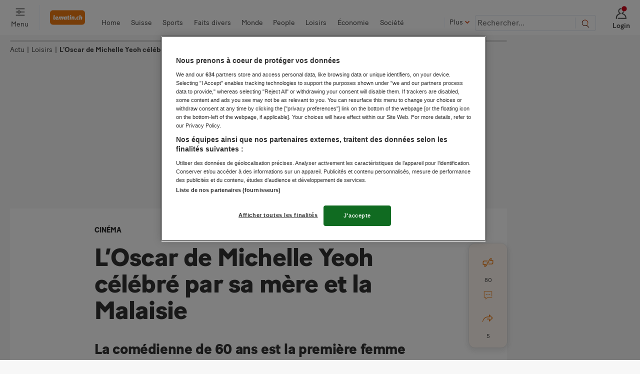

--- FILE ---
content_type: text/html; charset=utf-8
request_url: https://www.lematin.ch/story/loscar-de-michelle-yeoh-celebre-par-sa-mere-et-la-malaisie-629464341299
body_size: 27100
content:
<!DOCTYPE html><html lang="fr"><head><meta charSet="utf-8"/><meta name="viewport" content="width=device-width"/><link rel="icon" href="/favicon.ico" type="image/x-icon"/><link rel="icon" href="/apple-touch-icons/fr/apple-touch-icon-72x72.png" type="image/png" sizes="16x16"/><link rel="icon" href="/apple-touch-icons/fr/apple-touch-icon-72x72.png" type="image/png" sizes="32x32"/><link rel="icon" href="/apple-touch-icons/fr/apple-touch-icon-72x72.png" type="image/png" sizes="64x64"/><link rel="icon" href="/apple-touch-icons/fr/apple-touch-icon-180x180.png" type="image/png" sizes="180x180"/><link rel="apple-touch-icon" href="/apple-touch-icons/fr/apple-touch-icon.png"/><link rel="apple-touch-icon" href="/apple-touch-icons/fr/apple-touch-icon-57x57.png" sizes="57x57"/><link rel="apple-touch-icon" href="/apple-touch-icons/fr/apple-touch-icon-72x72.png" sizes="72x72"/><link rel="apple-touch-icon" href="/apple-touch-icons/fr/apple-touch-icon-76x76.png" sizes="76x76"/><link rel="apple-touch-icon" href="/apple-touch-icons/fr/apple-touch-icon-114x114.png" sizes="114x114"/><link rel="apple-touch-icon" href="/apple-touch-icons/fr/apple-touch-icon-120x120.png" sizes="120x120"/><link rel="apple-touch-icon" href="/apple-touch-icons/fr/apple-touch-icon-144x144.png" sizes="144x144"/><link rel="apple-touch-icon" href="/apple-touch-icons/fr/apple-touch-icon-152x152.png" sizes="152x152"/><link rel="apple-touch-icon" href="/apple-touch-icons/fr/apple-touch-icon-180x180.png" sizes="180x180"/><title>L’Oscar de Michelle Yeoh célébré par sa mère et la Malaisie - lematin.ch</title><meta name="title" content="L’Oscar de Michelle Yeoh célébré par sa mère et la Malaisie"/><meta name="description" content="La comédienne de 60 ans est la première femme asiatique à recevoir le prix de la meilleure actrice."/><meta name="robots" content="index, follow, max-snippet:-1, max-video-preview:-1, max-image-preview:large"/><link rel="canonical" href="https://www.lematin.ch/story/loscar-de-michelle-yeoh-celebre-par-sa-mere-et-la-malaisie-629464341299"/><meta property="article:published_time" content="2023-03-13T13:30:33.000Z"/><script type="application/ld+json">{"@context":"http://schema.org","@type":"BreadcrumbList","itemListElement":[{"@type":"ListItem","position":1,"item":{"@id":"https://www.lematin.ch/","name":"Actu"}},{"@type":"ListItem","position":2,"item":{"@id":"https://www.lematin.ch/loisirs","name":"Loisirs"}},{"@type":"ListItem","position":3,"item":{"@id":"https://www.lematin.ch/story/loscar-de-michelle-yeoh-celebre-par-sa-mere-et-la-malaisie-629464341299","name":"L’Oscar de Michelle Yeoh célébré par sa mère et la Malaisie"}}]}</script><meta property="og:type" content="article"/><meta property="og:description" content="La comédienne de 60 ans est la première femme asiatique à recevoir le prix de la meilleure actrice."/><meta property="og:url" content="https://www.lematin.ch/story/loscar-de-michelle-yeoh-celebre-par-sa-mere-et-la-malaisie-629464341299"/><meta property="og:title" content="L’Oscar de Michelle Yeoh célébré par sa mère et la Malaisie"/><meta property="og:locale" content="fr_FR"/><meta property="article:publisher" content="https://www.facebook.com/lematin.ch"/><meta property="og:site_name" content="lematin.ch"/><meta property="og:image" content="https://media.lematin.ch/4/image/2023/11/08/3d3e3ffd-082c-4cfe-8165-24ceb5c30ed7.jpeg?auto=format%2Ccompress%2Cenhance&amp;fit=crop&amp;w=1200&amp;h=675&amp;rect=0%2C0%2C2048%2C1361&amp;fp-x=0.50732421875&amp;fp-y=0.27406318883174136&amp;crop=focalpoint&amp;s=02bd8cef115c7e1d1dc6bb1eddc6882c"/><meta property="og:image:width" content="1200"/><meta property="og:image:height" content="675"/><meta name="twitter:card" content="summary_large_image"/><meta name="twitter:site" content="@Lematinch"/><meta name="twitter:title" content="L’Oscar de Michelle Yeoh célébré par sa mère et la Malaisie"/><meta name="twitter:description" content="La comédienne de 60 ans est la première femme asiatique à recevoir le prix de la meilleure actrice."/><meta property="twitter:image:src" content="https://media.lematin.ch/4/image/2023/11/08/3d3e3ffd-082c-4cfe-8165-24ceb5c30ed7.jpeg?auto=format%2Ccompress%2Cenhance&amp;fit=crop&amp;w=1200&amp;h=675&amp;rect=0%2C0%2C2048%2C1361&amp;fp-x=0.50732421875&amp;fp-y=0.27406318883174136&amp;crop=focalpoint&amp;s=02bd8cef115c7e1d1dc6bb1eddc6882c"/><script type="application/ld+json">{"@context":"https://schema.org","@graph":[{"@type":"NewsArticle","headline":"L’Oscar de Michelle Yeoh célébré par sa mère et la Malaisie","alternativeHeadline":"Cinéma: L’Oscar de Michelle Yeoh célébré par sa mère et la Malaisie","description":"La comédienne de 60 ans est la première femme asiatique à recevoir le prix de la meilleure actrice.","articleBody":"«Malaysia boleh!» s’est écriée la mère de Michelle Yeoh lors d’un appel vidéo avec sa fille, quelques minutes après l’annonce de sa victoire historique aux Oscars, en référence à un slogan populaire qui peut se traduire par «La Malaisie peut le faire!» «Je suis très heureuse (…). Je suis fière de ma fille. Elle est très travailleuse», s’est réjouie Janet Yeoh auprès des journalistes, sa fille étant devenue la première femme asiatique à remporter l’Oscar de la meilleure actrice. «Je l’appellerai pour qu’elle revienne (en Malaisie) et (qu’on) célèbre (cela) très bientôt. Le mois prochain, c’est mon anniversaire.» Mme Yeoh, accompagnée de proches et d’amis, assistait à une retransmission en direct de la cérémonie des Oscars dans un cinéma de Kuala Lumpur, où les acclamations, les embrassades et les larmes de joie ont fusé à la seconde où l’annonce a été faite. «C’était un moment époustouflant», a dit la nièce de Michelle Yeoh, Vicki. «Je suis restée sans voix, j’ai pleuré. Tout est passé si vite. Nous sommes tellement heureux qu’elle ait gagné, que notre tata ait gagné. Nous n’avons pas cessé de lui dire: «Tu vas gagner. Tu vas monter sur scène avec l’homme en or», a-t-elle raconté, en référence à la statuette des Oscars. «Fierté de l’Asie» Âgée de 60 ans, l’actrice malaisienne a remporté ce prix pour son rôle dans  la comédie déjantée «Everything Everywhere All At Once» . Cate Blanchett avait longtemps fait figure de favorite pour remporter son troisième Oscar grâce au film «Tár». «Everything Everywhere All At Once» repose sur une intrigue familiale. On y suit Evelyn Wang, une immigrée chinoise incarnée par Michelle Yeoh, qui tient une laverie aux États-Unis, catapultée au rang d’élue, sur laquelle reposent les espoirs de milliers de mondes parallèles menacés par une force maléfique qui se trouve être sa propre fille. «Elle est non seulement la fierté de la Malaisie, mais elle est aussi la fierté de l’Asie», a estimé Tan Ooi Hong, un fan de l’actrice. Michelle Yeoh, qui a émergé sur la scène planétaire avec le James Bond «Demain ne meurt jamais», est née en 1962 dans la ville d’Ipoh, à 200 kilomètres au nord de la capitale malaisienne, Kuala Lumpur. Enfant, elle se met à la danse et se spécialise dans le ballet en Angleterre. De retour dans son pays en vacances, sa mère l’inscrit au concours de Miss Malaisie sans l’avoir prévenue. «J’ai accepté d’y aller pour la faire taire», a expliqué Michelle Yeoh en riant. Et elle remporte le titre. Une blessure au dos l’oblige à abandonner l’idée d’une carrière de ballerine. De retour en Asie, elle cherche un autre chemin professionnel. Elle commence sa carrière sur grand écran en 1984 et collectionne les films, d’action en majorité, notamment aux côtés de Jackie Chan. En 2013, Michelle Yeoh a reçu du roi de la Malaisie le titre de «Tan Sri», une des distinctions civiles les plus prestigieuses du pays. À Hong Kong, où l’actrice a travaillé durant une décennie avant de devenir une star de Hollywood, le secrétaire pour la Culture, les Sports et le Tourisme Kevin Yeung l’a félicitée et l’a qualifiée «d’étoile brillante aux réussites impressionnantes». «C’est un témoignage du fort potentiel des talents et de l’industrie cinématographique de Hong Kong», a-t-il déclaré.","articleSection":"Loisirs","datePublished":"2023-03-13T14:30:33+01:00","dateModified":"2023-03-13T14:30:33+01:00","author":[{"@type":"Person","name":"undefined undefined","url":"https://lematin.ch/auteurs/undefined/"}],"publisher":{"@type":"NewsMediaOrganization","name":"lematin.ch","url":"https://www.lematin.ch","email":"lematin@lematin.ch","telephone":"+41(0)3494949","sameAs":["https://www.facebook.com/lematin.ch","https://twitter.com/lematinch","https://www.instagram.com/lematinch","https://fr.wikipedia.org/wiki/Le_Matin_(Suisse)"],"ownershipFundingInfo":"https://www.lematin.ch/impressum","logo":{"@type":"ImageObject","url":"https://www.lematin.ch/icons/logo.svg","width":429,"height":105}},"image":[{"@type":"ImageObject","url":"https://media.lematin.ch/4/image/2023/11/08/3d3e3ffd-082c-4cfe-8165-24ceb5c30ed7.jpeg?s=a230e0122dd6042fdae918ae241febb8","width":2048,"height":1361}],"mainEntityOfPage":{"@type":"WebPage","@id":"https://www.lematin.ch/story/loscar-de-michelle-yeoh-celebre-par-sa-mere-et-la-malaisie-629464341299"},"keywords":""},{"@type":"WebPage","@id":"https://www.lematin.ch/story/loscar-de-michelle-yeoh-celebre-par-sa-mere-et-la-malaisie-629464341299","name":"Galerie: L’Oscar de Michelle Yeoh célébré par sa mère et la Malaisie","hasPart":[{"@type":"ImageObject","url":"https://media.lematin.ch/4/image/2023/11/08/3d3e3ffd-082c-4cfe-8165-24ceb5c30ed7.jpeg?auto=format%2Ccompress%2Cenhance&fit=max&w=1200&h=1200&rect=0%2C0%2C2048%2C1361&fp-x=0.5&fp-y=0.5003673769287289&s=e6a45102ff57a5d9f94eecce48ddca98","caption":"Michelle Yeoh a reçu l’Oscar de la meilleure actrice pour son rôle dans «Everything Everywhere All At Once».","width":1200,"height":1200,"creditText":"Variety via Getty Images"},{"@type":"ImageObject","url":"https://media.lematin.ch/4/image/2023/11/08/6ba3a98a-7adb-424b-acb9-29c87f235e2b.png?auto=format%2Ccompress%2Cenhance&fit=max&w=1200&h=1200&rect=0%2C0%2C1944%2C1086&fp-x=0.5&fp-y=0.5&s=1a446e3ce55b4a3ca6eb0cc5432dd934","caption":"Janet Yeoh (centre), mère de l’actrice Michelle Yeoh, célèbre l’Oscar remis à sa fille à Kuala Lumpur le 13 mars 2023","width":1200,"height":1200,"creditText":"© Arif Kartono / AFP"}]}]}</script><meta name="next-head-count" content="26"/><link rel="preload" href="/fonts/batonturbo/BatonTurboWeb-Regular.woff2" as="font" type="font/woff2" crossorigin="anonymous"/><link rel="preload" href="/fonts/batonturbo/BatonTurboWeb-Medium.woff2" as="font" type="font/woff2" crossorigin="anonymous"/><link rel="preload" href="/fonts/batonturbo/BatonTurboWeb-Bold.woff2" as="font" type="font/woff2" crossorigin="anonymous"/><link rel="preconnect" href="https://api.lematin.ch"/><link rel="dns-prefetch" href="https://api.lematin.ch"/><link rel="preconnect" href="https://cdn.cookielaw.org"/><link rel="dns-prefetch" href="https://cdn.cookielaw.org"/><link rel="preconnect" href="https://ats.20min.ch"/><link rel="dns-prefetch" href="https://ats.20min.ch"/><link rel="dns-prefetch" href="https://beagle.prod.tda.link"/><link rel="dns-prefetch" href="https://fundingchoicesmessages.google.com"/><script type="text/javascript">window.dataLayer = window.dataLayer || []; window.beagleQueue = window.beagleQueue || [];</script><script src="https://cdn.cookielaw.org/scripttemplates/otSDKStub.js" data-domain-script="310d9c66-aced-409d-9046-e88c28902d94" data-document-language="true"></script><script id="cmp-loaded-script">function OptanonWrapper() {
                                const cmpLoaded = new Event('cmpLoaded');
                                document.dispatchEvent(cmpLoaded);
                            }</script><script>const onNisaReady = (event) => { window.kilkayaAbTests = event; };
                                    document.addEventListener('K5A:NisaReady', onNisaReady);</script><script async="" id="kilkaya-script" src="https://cl-eu4.k5a.io/6566f9c6c3b8de6d5f10ed23.js"></script><script async="" id="mufasa-init">(function() {
                                //Initialize Ad Script
                                window.attm = window.attm || {};
                                window.attm.set = window.attm.set || [];
                            })();</script><script id="mufasa-script" src="https://ats.20min.ch/__global/att/prod/latest/ats-tm.js" async=""></script><meta name="apple-itunes-app" content="app-id=307368454"/><link rel="preload" href="/_next/static/css/ad4e71d19939099b.css" as="style"/><link rel="stylesheet" href="/_next/static/css/ad4e71d19939099b.css" data-n-g=""/><link rel="preload" href="/_next/static/css/490445d04951aae3.css" as="style"/><link rel="stylesheet" href="/_next/static/css/490445d04951aae3.css" data-n-p=""/><link rel="preload" href="/_next/static/css/4d77a7ec7c144f64.css" as="style"/><link rel="stylesheet" href="/_next/static/css/4d77a7ec7c144f64.css" data-n-p=""/><noscript data-n-css=""></noscript><script defer="" nomodule="" src="/_next/static/chunks/polyfills-c67a75d1b6f99dc8.js"></script><script src="/_next/static/chunks/webpack-5ce9a8ec9518717c.js" defer=""></script><script src="/_next/static/chunks/framework-9c8eb74755a8d703.js" defer=""></script><script src="/_next/static/chunks/5286-a51085404d8d7ce9.js" defer=""></script><script src="/_next/static/chunks/main-22ce4f6c14c24a07.js" defer=""></script><script src="/_next/static/chunks/styles-f893e71802a99f50.js" defer=""></script><script src="/_next/static/chunks/redux-d56dd984b21ea42b.js" defer=""></script><script src="/_next/static/chunks/5963-77c8331b71f947cc.js" defer=""></script><script src="/_next/static/chunks/pages/_app-d0f7b8c9af419d47.js" defer=""></script><script src="/_next/static/chunks/lib-ca68cc772d7eeb9a.js" defer=""></script><script src="/_next/static/chunks/commons-fc9bdfc5867b3f50.js" defer=""></script><script src="/_next/static/chunks/pages/story/%5Bslug%5D-d0d9da1ae47dd9ad.js" defer=""></script><script src="/_next/static/kbpGiGXrZy5uL5eXXQYmP/_buildManifest.js" defer=""></script><script src="/_next/static/kbpGiGXrZy5uL5eXXQYmP/_ssgManifest.js" defer=""></script><style id="__jsx-undefined">
        @font-face {
            font-family: 'BatonTurbo-Regular';
            src: url('/fonts/batonturbo/BatonTurboWeb-Regular.woff2') format('woff2');
            font-weight: 400;
            font-display: swap;
            font-style: normal;
        }
    

        @font-face {
            font-family: 'BatonTurbo-Medium';
            src: url('/fonts/batonturbo/BatonTurboWeb-Medium.woff2') format('woff2');
            font-weight: 500;
            font-display: swap;
            font-style: normal;
        }
    

        @font-face {
            font-family: 'BatonTurbo-Bold';
            src: url('/fonts/batonturbo/BatonTurboWeb-Bold.woff2') format('woff2');
            font-weight: 600;
            font-display: swap;
            font-style: normal;
        }
    

        @font-face {
            font-family: 'BatonTurbo-Heavy';
            src: url('/fonts/batonturbo/BatonTurboWeb-Heavy.woff2') format('woff2');
            font-weight: 900;
            font-display: swap;
            font-style: normal;
        }
     :root{--batonturbo-regular: 'BatonTurbo-Regular', sans-serif;
        --batonturbo-medium: 'BatonTurbo-Medium', sans-serif;
        --batonturbo-bold: 'BatonTurbo-Bold', sans-serif;
        --batonturbo-heavy: 'BatonTurbo-Heavy', sans-serif;
        }</style><style data-styled="" data-styled-version="5.3.5">.jVcmEQ{display:inline-block;--primary-color:#5d1700;--secondary-color:#d34617;--tertiary-color:#ef7b10;}/*!sc*/
.gWrZAU{display:inline-block;--primary-color:currentColor;--secondary-color:currentColor;--tertiary-color:currentColor;}/*!sc*/
data-styled.g1[id="sc-4c6a6d4-0"]{content:"jVcmEQ,gWrZAU,"}/*!sc*/
.gqomsG{display:-webkit-box;display:-webkit-flex;display:-ms-flexbox;display:flex;-webkit-flex-direction:column;-ms-flex-direction:column;flex-direction:column;height:100%;background:transparent;-webkit-box-pack:center;-webkit-justify-content:center;-ms-flex-pack:center;justify-content:center;-webkit-align-items:center;-webkit-box-align:center;-ms-flex-align:center;align-items:center;text-align:center;}/*!sc*/
data-styled.g31[id="sc-bf274659-0"]{content:"gqomsG,"}/*!sc*/
.beAzKF{background-color:#ffffff;border-bottom:2px solid #edf4ff;border-top:2px solid #edf4ff;padding:3rem 1.25rem;}/*!sc*/
@media only screen and (min-width:1144px){.beAzKF{padding:3.5rem 1.25rem;}}/*!sc*/
data-styled.g55[id="sc-bd1ae8c-0"]{content:"beAzKF,"}/*!sc*/
.kgWTEO{margin-right:0.25rem;}/*!sc*/
.kgWTEO svg{height:1.25rem;width:1.25rem;}/*!sc*/
data-styled.g57[id="sc-bd1ae8c-2"]{content:"kgWTEO,"}/*!sc*/
.dLoSfi{color:#1a1a1a;font-family:var(--batonturbo-medium,sans-serif);line-height:1.625rem;margin:0 auto;display:-webkit-box;display:-webkit-flex;display:-ms-flexbox;display:flex;-webkit-align-items:center;-webkit-box-align:center;-ms-flex-align:center;align-items:center;gap:0.3125rem;font-size:1.25rem;}/*!sc*/
@media only screen and (min-width:768px){.dLoSfi{font-size:1.5rem;line-height:1.75rem;}}/*!sc*/
@media only screen and (min-width:565px){.dLoSfi{max-width:80.86%;}}/*!sc*/
@media only screen and (min-width:1144px){.dLoSfi{font-size:1.75rem;line-height:2.25rem;max-width:66.08%;}}/*!sc*/
data-styled.g58[id="sc-bd1ae8c-3"]{content:"dLoSfi,"}/*!sc*/
html{line-height:1.15;-webkit-text-size-adjust:100%;}/*!sc*/
body{margin:0;}/*!sc*/
main{display:block;}/*!sc*/
h1{font-size:2em;margin:0.67em 0;}/*!sc*/
hr{box-sizing:content-box;height:0;overflow:visible;}/*!sc*/
pre{font-family:monospace,monospace;font-size:1em;}/*!sc*/
a{background-color:transparent;}/*!sc*/
abbr[title]{border-bottom:none;-webkit-text-decoration:underline;text-decoration:underline;-webkit-text-decoration:underline dotted;text-decoration:underline dotted;}/*!sc*/
b,strong{font-weight:bolder;}/*!sc*/
code,kbd,samp{font-family:monospace,monospace;font-size:1em;}/*!sc*/
small{font-size:80%;}/*!sc*/
sub,sup{font-size:75%;line-height:0;position:relative;vertical-align:baseline;}/*!sc*/
sub{bottom:-0.25em;}/*!sc*/
sup{top:-0.5em;}/*!sc*/
img{border-style:none;}/*!sc*/
button,input,optgroup,select,textarea{font-family:inherit;font-size:100%;line-height:1.15;margin:0;}/*!sc*/
button,input{overflow:visible;}/*!sc*/
button,select{text-transform:none;}/*!sc*/
button,[type="button"],[type="reset"],[type="submit"]{-webkit-appearance:button;}/*!sc*/
button::-moz-focus-inner,[type="button"]::-moz-focus-inner,[type="reset"]::-moz-focus-inner,[type="submit"]::-moz-focus-inner{border-style:none;padding:0;}/*!sc*/
button:-moz-focusring,[type="button"]:-moz-focusring,[type="reset"]:-moz-focusring,[type="submit"]:-moz-focusring{outline:1px dotted ButtonText;}/*!sc*/
fieldset{padding:0.35em 0.75em 0.625em;}/*!sc*/
legend{box-sizing:border-box;color:inherit;display:table;max-width:100%;padding:0;white-space:normal;}/*!sc*/
progress{vertical-align:baseline;}/*!sc*/
textarea{overflow:auto;}/*!sc*/
[type="checkbox"],[type="radio"]{box-sizing:border-box;padding:0;}/*!sc*/
[type="number"]::-webkit-inner-spin-button,[type="number"]::-webkit-outer-spin-button{height:auto;}/*!sc*/
[type="search"]{-webkit-appearance:textfield;outline-offset:-2px;}/*!sc*/
[type="search"]::-webkit-search-decoration{-webkit-appearance:none;}/*!sc*/
::-webkit-file-upload-button{-webkit-appearance:button;font:inherit;}/*!sc*/
details{display:block;}/*!sc*/
summary{display:list-item;}/*!sc*/
template{display:none;}/*!sc*/
[hidden]{display:none;}/*!sc*/
data-styled.g77[id="sc-global-ibhzwy1"]{content:"sc-global-ibhzwy1,"}/*!sc*/
*,*::before,*::after{box-sizing:inherit;font-variant-ligatures:none;}/*!sc*/
:root{--top-bar-height-mobile:52px;--top-bar-height-tablet:64px;--top-bar-height-desktop:70px;}/*!sc*/
html{background:none;box-sizing:border-box;font-family:var(--batonturbo-regular,sans-serif);background-color:#F7F7F7;}/*!sc*/
html,body{min-height:100vh;margin:0;padding:0;-webkit-scroll-padding-top:120px;-moz-scroll-padding-top:120px;-ms-scroll-padding-top:120px;scroll-padding-top:120px;}/*!sc*/
@media only screen and (min-width:1024px){html,body{-webkit-scroll-padding-top:80px;-moz-scroll-padding-top:80px;-ms-scroll-padding-top:80px;scroll-padding-top:80px;}}/*!sc*/
@media only screen and (max-width:calc(1690px - 1px)){}/*!sc*/
img{display:block;margin:0 auto;}/*!sc*/
a{-webkit-text-decoration:none;text-decoration:none;}/*!sc*/
h1,h2,h3,h4,h5,h6{margin:0;}/*!sc*/
p{margin:0;}/*!sc*/
ul,ol{margin:0;padding-left:1em;}/*!sc*/
figure{margin:0;}/*!sc*/
blockquote{margin:0;}/*!sc*/
strong{font-family:var(--batonturbo-bold,sans-serif);font-weight:600;}/*!sc*/
#__next{display:-webkit-box;display:-webkit-flex;display:-ms-flexbox;display:flex;-webkit-flex-direction:column;-ms-flex-direction:column;flex-direction:column;}/*!sc*/
.grecaptcha-badge{visibility:hidden;}/*!sc*/
.ot-floating-button{visibility:hidden;}/*!sc*/
.iconSingleColor{fill:currentColor;}/*!sc*/
.iconSingleColor .primaryColor,.iconSingleColor .secondaryColor,.iconSingleColor .tertiaryColor{fill:currentColor;}/*!sc*/
.visually-hidden{border:none;-webkit-clip:rect(0 0 0 0);clip:rect(0 0 0 0);height:1px;margin:-1px;overflow:hidden;padding:0;position:absolute;width:1px;}/*!sc*/
.border-blue{border:2px solid blue;}/*!sc*/
.outline-yellow{outline:solid 3px yellow;}/*!sc*/
@-webkit-keyframes fadeIn{from{opacity:0;}to{opacity:1;}}/*!sc*/
@keyframes fadeIn{from{opacity:0;}to{opacity:1;}}/*!sc*/
data-styled.g78[id="sc-global-jmwvMU1"]{content:"sc-global-jmwvMU1,"}/*!sc*/
.bIFwnW{position:-webkit-sticky;position:sticky;top:0;z-index:1020;}/*!sc*/
data-styled.g79[id="sc-a7d4a762-0"]{content:"bIFwnW,"}/*!sc*/
.kcKlCD{grid-area:icon;}/*!sc*/
data-styled.g80[id="sc-5b2e2c2-0"]{content:"kcKlCD,"}/*!sc*/
.iKxzgB{text-align:center;}/*!sc*/
data-styled.g81[id="sc-5b2e2c2-1"]{content:"iKxzgB,"}/*!sc*/
.bRSNqS{cursor:pointer;-webkit-align-items:center;-webkit-box-align:center;-ms-flex-align:center;align-items:center;color:#4c4c4c;display:grid;font-size:0.875rem;grid-template-areas: 'icon' 'label';grid-template-rows:auto 1fr;justify-items:center;padding:0.625rem 0;word-break:break-word;color:#d34617;}/*!sc*/
.bRSNqS svg{height:2.5rem;width:2.5rem;}/*!sc*/
.bRSNqS:not(:hover){color:#d34617;}/*!sc*/
.bRSNqS:not(:hover) svg{fill:#a3a3a3;--primary-color:#a3a3a3;--secondary-color:#a3a3a3;--tertiary-color:#a3a3a3;}/*!sc*/
.bRSNqS:not(:hover) span{font-family:var(--batonturbo-bold,sans-serif);color:#d34617;}/*!sc*/
.bRSNqS:not(:hover) svg{fill:currentColor;--primary-color:#5d1700;--secondary-color:#d34617;--tertiary-color:#ef7b10;}/*!sc*/
.bRSNqS:hover{color:#d34617;}/*!sc*/
.bRSNqS:hover svg{fill:currentColor;}/*!sc*/
.bRSNqS span{font-family:var(--batonturbo-bold,sans-serif);color:#d34617;}/*!sc*/
.bRSNqS svg{fill:currentColor;--primary-color:#5d1700;--secondary-color:#d34617;--tertiary-color:#ef7b10;}/*!sc*/
.iYeGxq{cursor:pointer;-webkit-align-items:center;-webkit-box-align:center;-ms-flex-align:center;align-items:center;color:#4c4c4c;display:grid;font-size:0.875rem;grid-template-areas: 'icon' 'label';grid-template-rows:auto 1fr;justify-items:center;padding:0.625rem 0;word-break:break-word;}/*!sc*/
.iYeGxq svg{height:2.5rem;width:2.5rem;}/*!sc*/
.iYeGxq:not(:hover) svg{fill:#a3a3a3;--primary-color:#a3a3a3;--secondary-color:#a3a3a3;--tertiary-color:#a3a3a3;}/*!sc*/
.iYeGxq:hover{color:#d34617;}/*!sc*/
.iYeGxq:hover svg{fill:currentColor;}/*!sc*/
data-styled.g82[id="sc-5b2e2c2-2"]{content:"bRSNqS,iYeGxq,"}/*!sc*/
.HXhHM{display:none;width:100%;-webkit-box-pack:start;-webkit-justify-content:flex-start;-ms-flex-pack:start;justify-content:flex-start;-webkit-align-items:center;-webkit-box-align:center;-ms-flex-align:center;align-items:center;-webkit-appearance:none;-moz-appearance:none;appearance:none;background-color:transparent;color:#ef7b10;font-size:1rem;line-height:1.625rem;cursor:auto;border:none;outline:none;margin:0 0 0 0.3125rem;padding:0;position:relative;text-align:left;}/*!sc*/
.djQVZU{display:none;width:100%;-webkit-box-pack:start;-webkit-justify-content:flex-start;-ms-flex-pack:start;justify-content:flex-start;-webkit-align-items:center;-webkit-box-align:center;-ms-flex-align:center;align-items:center;-webkit-appearance:none;-moz-appearance:none;appearance:none;background-color:transparent;color:#ef7b10;font-size:1rem;line-height:1.625rem;cursor:auto;border:none;outline:none;margin:0 0 0 0.3125rem;padding:0;position:relative;text-align:left;cursor:pointer;}/*!sc*/
data-styled.g83[id="sc-f81c347e-0"]{content:"HXhHM,djQVZU,"}/*!sc*/
.cIwSvk{color:#d34617;border-bottom:1px solid #edf4ff;}/*!sc*/
data-styled.g84[id="sc-f81c347e-1"]{content:"cIwSvk,"}/*!sc*/
.AZHLn{margin-top:0.625rem;}/*!sc*/
data-styled.g85[id="sc-f81c347e-2"]{content:"AZHLn,"}/*!sc*/
.ceSnWS{display:-webkit-box;display:-webkit-flex;display:-ms-flexbox;display:flex;-webkit-align-items:center;-webkit-box-align:center;-ms-flex-align:center;align-items:center;-webkit-box-pack:center;-webkit-justify-content:center;-ms-flex-pack:center;justify-content:center;position:absolute;right:0;top:50%;-webkit-transform:translate(0,-50%);-ms-transform:translate(0,-50%);transform:translate(0,-50%);border:0.5px solid #f7f7f7;border-radius:50%;width:1.875rem;height:1.875rem;}/*!sc*/
.ceSnWS > *{font-size:0.55em;stroke:#d34617;stroke-width:1px;-webkit-transform:rotate(0deg) translateY(-1px);-ms-transform:rotate(0deg) translateY(-1px);transform:rotate(0deg) translateY(-1px);-webkit-transition:-webkit-transform 200ms ease-in-out;-webkit-transition:transform 200ms ease-in-out;transition:transform 200ms ease-in-out;}/*!sc*/
.ceSnWS svg{width:0.8125rem;height:0.8125rem;}/*!sc*/
.ceSnWS > *{-webkit-transform:rotate(180deg) translateY(-1px);-ms-transform:rotate(180deg) translateY(-1px);transform:rotate(180deg) translateY(-1px);}/*!sc*/
data-styled.g86[id="sc-f81c347e-3"]{content:"ceSnWS,"}/*!sc*/
.biewug{font-size:0.75rem;}/*!sc*/
data-styled.g87[id="sc-176b9ae3-0"]{content:"biewug,"}/*!sc*/
.gYKgke{display:-webkit-box;display:-webkit-flex;display:-ms-flexbox;display:flex;-webkit-align-items:center;-webkit-box-align:center;-ms-flex-align:center;align-items:center;cursor:pointer;padding:0.5625rem 0.6875rem;color:#ffffff;word-break:break-word;}/*!sc*/
.gYKgke::before{content:'|';opacity:15%;margin-right:0.375rem;}/*!sc*/
.GOgWr{-webkit-appearance:none;-moz-appearance:none;appearance:none;font-family:inherit;margin:0;padding:0;text-transform:none;-webkit-text-decoration:none;text-decoration:none;border:none;border-radius:none;background-color:inherit;color:inherit;width:100%;display:-webkit-box;display:-webkit-flex;display:-ms-flexbox;display:flex;-webkit-align-items:center;-webkit-box-align:center;-ms-flex-align:center;align-items:center;cursor:pointer;padding:0.5625rem 0.6875rem;color:#ffffff;word-break:break-word;}/*!sc*/
.GOgWr::before{content:'|';opacity:15%;margin-right:0.375rem;}/*!sc*/
data-styled.g88[id="sc-176b9ae3-1"]{content:"gYKgke,GOgWr,"}/*!sc*/
.hLMbsD{background:linear-gradient( #ef7b10, #d34617 );-webkit-box-shadow:inset 0px 4px 4px 0px rgba(0,0,0,0.25);-moz-box-shadow:inset 0px 4px 4px 0px rgba(0,0,0,0.25);box-shadow:inset 0px 4px 4px 0px rgba(0,0,0,0.25);padding-top:0.5rem;padding-bottom:9.875rem;}/*!sc*/
@media screen and (min-width:1024px){.hLMbsD{padding-bottom:0.5rem;}}/*!sc*/
data-styled.g89[id="sc-fec07f3a-0"]{content:"hLMbsD,"}/*!sc*/
@media only screen and (min-width:1024px) and (max-width:calc(1104px - 1px)), (min-width:1215px) and (max-width:calc(1294px - 1px)){.fsMaoN + *{padding-left:5rem;}}/*!sc*/
@media only screen and (min-width:1104px) and (max-width:calc(1215px - 1px)), (min-width:1294px){.fsMaoN ~ *{margin-left:5rem;}}/*!sc*/
data-styled.g90[id="sc-e315f455-0"]{content:"fsMaoN,"}/*!sc*/
.fGaiRP{display:-webkit-box;display:-webkit-flex;display:-ms-flexbox;display:flex;-webkit-flex-direction:column;-ms-flex-direction:column;flex-direction:column;position:absolute;top:0;background-color:#ffffff;}/*!sc*/
data-styled.g91[id="sc-e315f455-1"]{content:"fGaiRP,"}/*!sc*/
.fmNgIj{display:-webkit-inline-box;display:-webkit-inline-flex;display:-ms-inline-flexbox;display:inline-flex;-webkit-box-pack:center;-webkit-justify-content:center;-ms-flex-pack:center;justify-content:center;-webkit-align-items:center;-webkit-box-align:center;-ms-flex-align:center;align-items:center;height:4.375rem;width:5rem;-webkit-appearance:none;-moz-appearance:none;appearance:none;background-color:transparent;color:#4c4c4c;font-size:0.875rem;line-height:1.375rem;cursor:pointer;border:none;outline:none;margin:0;padding:0;}/*!sc*/
data-styled.g92[id="sc-e315f455-2"]{content:"fmNgIj,"}/*!sc*/
.jpRhyg{overflow-y:auto;overflow-x:hidden;-webkit-flex:1;-ms-flex:1;flex:1;}/*!sc*/
data-styled.g93[id="sc-e315f455-3"]{content:"jpRhyg,"}/*!sc*/
.jIRSDf{background-color:transparent;display:none;width:5rem;border-top:1px solid #edf4ff;overflow-y:auto;}/*!sc*/
@media only screen and (min-width:1104px) and (max-width:calc(1215px - 1px)), (min-width:1294px){.jIRSDf{display:block;}}/*!sc*/
.gBuWxd{background-color:transparent;display:none;width:5rem;border-top:1px solid #edf4ff;}/*!sc*/
@media only screen and (min-width:1104px) and (max-width:calc(1215px - 1px)), (min-width:1294px){.gBuWxd{display:block;}}/*!sc*/
data-styled.g94[id="sc-e315f455-4"]{content:"jIRSDf,gBuWxd,"}/*!sc*/
.rsilS{-webkit-flex-direction:column;-ms-flex-direction:column;flex-direction:column;width:5rem;height:3.125rem;margin:0.625rem 0;}/*!sc*/
.rsilS svg{height:2.5rem;width:2.5rem;}/*!sc*/
.rsilS:hover{color:#d34617;}/*!sc*/
@media screen and (max-width:calc(1024px - 1px)){.rsilS{font-size:0.75rem;}}/*!sc*/
@media screen and (min-width:1024px){.rsilS{border-right:1px solid #edf4ff;}.rsilS svg{fill:currentColor;--primary-color:currentColor;--secondary-color:currentColor;--tertiary-color:currentColor;}.rsilS:hover svg{--primary-color:#5d1700;--secondary-color:#d34617;--tertiary-color:#ef7b10;}}/*!sc*/
data-styled.g95[id="sc-e315f455-5"]{content:"rsilS,"}/*!sc*/
.hhnsdM{display:none;border-right:none;}/*!sc*/
@media only screen and (min-width:1104px) and (max-width:calc(1215px - 1px)), (min-width:1294px){.hhnsdM{display:-webkit-box;display:-webkit-flex;display:-ms-flexbox;display:flex;}}/*!sc*/
data-styled.g96[id="sc-e315f455-6"]{content:"hhnsdM,"}/*!sc*/
.iKwBTX{width:5rem;z-index:1020;}/*!sc*/
@media only screen and (min-width:1104px) and (max-width:calc(1215px - 1px)), (min-width:1294px){.iKwBTX{height:100vh;}}/*!sc*/
.iKwBTX .sc-e315f455-4{width:3.75rem;margin:0 0.625rem auto;}/*!sc*/
data-styled.g97[id="sc-e315f455-7"]{content:"iKwBTX,"}/*!sc*/
.fDEKTg{display:-webkit-box;display:-webkit-flex;display:-ms-flexbox;display:flex;-webkit-align-items:center;-webkit-box-align:center;-ms-flex-align:center;align-items:center;-webkit-box-pack:justify;-webkit-justify-content:space-between;-ms-flex-pack:justify;justify-content:space-between;}/*!sc*/
@media screen and (min-width:1690px){.fDEKTg{border-right:1px solid #edf4ff;}}/*!sc*/
data-styled.g98[id="sc-e315f455-8"]{content:"fDEKTg,"}/*!sc*/
.eeeghP{margin-right:0.625rem;cursor:pointer;}/*!sc*/
.eeeghP svg{height:3.75rem;width:3.75rem;}/*!sc*/
data-styled.g99[id="sc-e315f455-9"]{content:"eeeghP,"}/*!sc*/
.fThKKi{-webkit-box-pack:start;-webkit-justify-content:flex-start;-ms-flex-pack:start;justify-content:flex-start;height:3.125rem;margin:0.625rem 0;padding:0 0.625rem;color:#d34617;font-family:var(--batonturbo-bold,sans-serif);-webkit-flex:1;-ms-flex:1;flex:1;}/*!sc*/
.fThKKi svg{fill:currentColor;--primary-color:currentColor;--secondary-color:currentColor;--tertiary-color:currentColor;margin-right:0.625rem;height:2.5rem;width:2.5rem;}/*!sc*/
data-styled.g100[id="sc-e315f455-10"]{content:"fThKKi,"}/*!sc*/
.kzVGBX{display:-webkit-box;display:-webkit-flex;display:-ms-flexbox;display:flex;-webkit-flex-direction:column;-ms-flex-direction:column;flex-direction:column;height:100vh;width:13.125rem;left:-13.125rem;-webkit-transition:left 200ms ease-in-out;transition:left 200ms ease-in-out;padding-left:0 !important;z-index:1100;}/*!sc*/
@media screen and (min-width:1024px){.kzVGBX{opacity:0.9;-webkit-backdrop-filter:blur(10px);backdrop-filter:blur(10px);}}/*!sc*/
@media screen and (min-width:1690px){.kzVGBX{opacity:1;-webkit-backdrop-filter:none;backdrop-filter:none;}}/*!sc*/
.kzVGBX .sc-e315f455-4{display:-webkit-box;display:-webkit-flex;display:-ms-flexbox;display:flex;-webkit-flex-direction:column;-ms-flex-direction:column;flex-direction:column;height:100%;width:100%;}/*!sc*/
data-styled.g101[id="sc-e315f455-11"]{content:"kzVGBX,"}/*!sc*/
.lngSFJ{height:100vh;position:fixed;top:0;bottom:0;left:0;right:0;background:#312f32;-webkit-transition:all 200ms ease-in-out;transition:all 200ms ease-in-out;z-index:1050;opacity:0;visibility:hidden;}/*!sc*/
@media only screen and (min-width:1690px){.lngSFJ{display:none;}}/*!sc*/
data-styled.g102[id="sc-e315f455-12"]{content:"lngSFJ,"}/*!sc*/
@media only screen and (min-width:565px){.eTKKWR{-webkit-flex:1;-ms-flex:1;flex:1;}}/*!sc*/
data-styled.g103[id="sc-e315f455-13"]{content:"eTKKWR,"}/*!sc*/
.fLBHEI{color:inherit;display:block;-webkit-text-decoration:none;text-decoration:none;}/*!sc*/
data-styled.g104[id="sc-513d6a28-0"]{content:"fLBHEI,"}/*!sc*/
.cbqBLm{color:#4c4c4c;font-size:13px;line-height:15px;list-style:none;white-space:nowrap;}/*!sc*/
@media only screen and (min-width:640px){.cbqBLm{font-size:14px;line-height:16px;}}/*!sc*/
@media only screen and (min-width:1024px){.cbqBLm{font-size:14px;line-height:19px;}}/*!sc*/
.cbqBLm:hover{color:#ef7b10;}/*!sc*/
.cbqBLm:hover::after{max-width:100%;}/*!sc*/
data-styled.g106[id="sc-513d6a28-2"]{content:"cbqBLm,"}/*!sc*/
.iQvZGZ{position:relative;display:inline-block;cursor:pointer;margin:0 7.5px;}/*!sc*/
@media only screen and (min-width:640px){.iQvZGZ{margin:0 10px;}}/*!sc*/
.iQvZGZ:first-child{margin-left:10px;}/*!sc*/
@media only screen and (min-width:640px){.iQvZGZ:first-child{margin-left:0;}}/*!sc*/
.iQvZGZ:last-child{margin-right:10px;}/*!sc*/
@media only screen and (min-width:640px){.iQvZGZ:last-child{margin-right:0;}}/*!sc*/
.iQvZGZ::after{background-color:currentColor;bottom:0;content:'';height:5px;left:0;max-width:0;position:absolute;-webkit-transition:max-width 200ms ease-in-out;transition:max-width 200ms ease-in-out;width:100%;}/*!sc*/
.iQvZGZ:hover{color:#ef7b10;color:#ef7b10;}/*!sc*/
.iQvZGZ:hover::after{max-width:100%;}/*!sc*/
.iQvZGZ .sc-513d6a28-0{padding:14px 0 17px;position:relative;}/*!sc*/
.iQvZGZ .sc-513d6a28-0::before{content:attr(title);font-family:var(--batonturbo-bold,sans-serif);font-weight:900;visibility:hidden;}/*!sc*/
.iQvZGZ .sc-513d6a28-1{left:50%;position:absolute;top:50%;-webkit-transform:translate(-50%,-50%);-ms-transform:translate(-50%,-50%);transform:translate(-50%,-50%);}/*!sc*/
data-styled.g107[id="sc-513d6a28-3"]{content:"iQvZGZ,"}/*!sc*/
.ckTUHW{display:-webkit-box;display:-webkit-flex;display:-ms-flexbox;display:flex;-webkit-flex:1 1 auto;-ms-flex:1 1 auto;flex:1 1 auto;height:45px;list-style:none;margin:0;overflow-x:auto;overflow-y:hidden;padding:0;-webkit-flex-wrap:nowrap;-ms-flex-wrap:nowrap;flex-wrap:nowrap;white-space:nowrap;max-width:100%;}/*!sc*/
@media (-moz-touch-enabled:1),(pointer:coarse){.ckTUHW{display:block;-webkit-flex-wrap:nowrap;-ms-flex-wrap:nowrap;flex-wrap:nowrap;overflow-x:scroll;}}/*!sc*/
@media only screen and (min-width:640px){.ckTUHW{height:48px;}}/*!sc*/
@media only screen and (min-width:1024px){.ckTUHW{display:-webkit-box;display:-webkit-flex;display:-ms-flexbox;display:flex;height:50px;-webkit-flex-wrap:wrap;-ms-flex-wrap:wrap;flex-wrap:wrap;overflow:hidden;}}/*!sc*/
data-styled.g135[id="sc-990a5c74-1"]{content:"ckTUHW,"}/*!sc*/
.jJjacv{background-color:transparent;border:none;color:#4c4c4c;cursor:pointer;-webkit-flex:1 0 auto;-ms-flex:1 0 auto;flex:1 0 auto;font-family:var(--batonturbo-regular,sans-serif);font-size:13px;line-height:15px;margin-right:10px;outline:none;padding:15px 0 17px 10px;position:relative;-webkit-transition:padding 200ms ease-in-out;transition:padding 200ms ease-in-out;white-space:nowrap;display:none;}/*!sc*/
@media only screen and (min-width:640px){.jJjacv{font-size:14px;line-height:16px;margin-right:0;}}/*!sc*/
@media only screen and (min-width:1024px){.jJjacv{display:block;font-size:14px;line-height:19px;}}/*!sc*/
.jJjacv::before{background-color:#edf4ff;content:'';height:20px;left:0;position:absolute;width:1px;}/*!sc*/
.jJjacv::after{background-color:#ef7b10;bottom:0;content:'';height:5px;left:0;max-width:0;position:absolute;-webkit-transition:max-width 200ms ease-in-out;transition:max-width 200ms ease-in-out;width:100%;}/*!sc*/
.jJjacv:hover{color:#ef7b10;}/*!sc*/
.jJjacv.isActive{color:#ef7b10;font-family:var(--batonturbo-bold,sans-serif);}/*!sc*/
.jJjacv.isActive::after{max-width:100%;}/*!sc*/
.jJjacv > svg{font-size:0.65em;margin-left:4.35px;stroke:#d34617;stroke-width:3px;-webkit-transform:rotate(180deg);-ms-transform:rotate(180deg);transform:rotate(180deg);-webkit-transition:-webkit-transform 200ms ease-in-out;-webkit-transition:transform 200ms ease-in-out;transition:transform 200ms ease-in-out;}/*!sc*/
.jJjacv.hasDropdown{color:#ef7b10;}/*!sc*/
.jJjacv.hasDropdown > svg{-webkit-transform:rotate(0deg);-ms-transform:rotate(0deg);transform:rotate(0deg);}/*!sc*/
data-styled.g137[id="sc-990a5c74-3"]{content:"jJjacv,"}/*!sc*/
.cHwEsY{background-color:#ffffff;color:rgba(26,26,26,0.4);font-family:var(--batonturbo-regular,sans-serif);height:45px;max-width:100vw;width:100%;overflow:visible;position:relative;}/*!sc*/
.cHwEsY.video .sc-990a5c74-3{color:#9ba2b7;}/*!sc*/
.cHwEsY.video .sc-990a5c74-2{border-top:1px solid #9ba2b7;}/*!sc*/
.cHwEsY.lifestyle .sc-990a5c74-3{color:#b9b9b9;}/*!sc*/
.cHwEsY.lifestyle .sc-990a5c74-2{border-top:1px solid #9ba2b7;}/*!sc*/
@media only screen and (min-width:640px){.cHwEsY{height:48px;}}/*!sc*/
@media only screen and (min-width:1024px){.cHwEsY{height:50px;overflow:visible;max-width:100%;}}/*!sc*/
data-styled.g138[id="sc-990a5c74-4"]{content:"cHwEsY,"}/*!sc*/
.hGSnoR{-webkit-align-items:center;-webkit-box-align:center;-ms-flex-align:center;align-items:center;display:-webkit-box;display:-webkit-flex;display:-ms-flexbox;display:flex;-webkit-flex-wrap:nowrap;-ms-flex-wrap:nowrap;flex-wrap:nowrap;overflow:hidden;padding:0 10px;}/*!sc*/
data-styled.g139[id="sc-990a5c74-5"]{content:"hGSnoR,"}/*!sc*/
.cChhpU{display:-webkit-box;display:-webkit-flex;display:-ms-flexbox;display:flex;-webkit-flex:1 1 auto;-ms-flex:1 1 auto;flex:1 1 auto;-webkit-flex-wrap:nowrap;-ms-flex-wrap:nowrap;flex-wrap:nowrap;overflow:hidden;}/*!sc*/
@media (-moz-touch-enabled:1),(pointer:coarse){.cChhpU{overflow-x:auto;}}/*!sc*/
@media only screen and (min-width:1024px){.cChhpU{overflow:hidden;}}/*!sc*/
data-styled.g140[id="sc-990a5c74-6"]{content:"cChhpU,"}/*!sc*/
.kVHTPa{-webkit-align-items:center;-webkit-box-align:center;-ms-flex-align:center;align-items:center;color:inherit;cursor:pointer;display:-webkit-box;display:-webkit-flex;display:-ms-flexbox;display:flex;-webkit-flex-direction:column;-ms-flex-direction:column;flex-direction:column;font-family:var(--batonturbo-medium,sans-serif);font-size:0.625rem;font-weight:500;height:36px;-webkit-box-pack:justify;-webkit-justify-content:space-between;-ms-flex-pack:justify;justify-content:space-between;line-height:11px;-webkit-text-decoration:none;text-decoration:none;width:100%;}/*!sc*/
@media only screen and (min-width:640px){.kVHTPa{font-size:0.875rem;height:56px;line-height:16px;}}/*!sc*/
@media only screen and (min-width:1024px){.kVHTPa{-webkit-flex-direction:row;-ms-flex-direction:row;flex-direction:row;font-size:1rem;height:auto;line-height:19px;width:auto;}}/*!sc*/
.kVHTPa > svg{--primary-color:currentColor;--secondary-color:currentColor;--tertiary-color:currentColor;display:inline-block;fill:currentColor;margin:0 auto;}/*!sc*/
data-styled.g141[id="sc-6c58cd9a-0"]{content:"kVHTPa,"}/*!sc*/
.lfLdKU{list-style:none;text-align:center;}/*!sc*/
@media only screen and (min-width:1024px){.lfLdKU{margin:0 22.5px;text-align:left;}}/*!sc*/
data-styled.g142[id="sc-6c58cd9a-1"]{content:"lfLdKU,"}/*!sc*/
.fVpEwm{display:-webkit-box;display:-webkit-flex;display:-ms-flexbox;display:flex;height:70px;}/*!sc*/
data-styled.g143[id="sc-6c58cd9a-2"]{content:"fVpEwm,"}/*!sc*/
.gutGEE{-webkit-flex:0;-ms-flex:0;flex:0;height:70px;-webkit-align-self:center;-ms-flex-item-align:center;align-self:center;display:-webkit-box;display:-webkit-flex;display:-ms-flexbox;display:flex;-webkit-align-items:center;-webkit-box-align:center;-ms-flex-align:center;align-items:center;}/*!sc*/
@media only screen and (min-width:calc(768px + 1px)) and (max-width:calc(1024px - 1px)){.gutGEE{position:absolute;left:0;right:0;}}/*!sc*/
.gutGEE .sc-6c58cd9a-0{height:60px;-webkit-box-pack:center;-webkit-justify-content:center;-ms-flex-pack:center;justify-content:center;}/*!sc*/
.gutGEE .sc-6c58cd9a-0 > svg{aspect-ratio:41 / 54;margin:0;width:70px;height:70px;}/*!sc*/
@media only screen and (min-width:1024px){.gutGEE{margin:0 22px 0 0;}}/*!sc*/
data-styled.g144[id="sc-6c58cd9a-3"]{content:"gutGEE,"}/*!sc*/
.fhPLip{display:none;}/*!sc*/
@media only screen and (max-width:calc(1024px - 1px)){.fhPLip{display:-webkit-box;display:-webkit-flex;display:-ms-flexbox;display:flex;height:70px;z-index:1;-webkit-align-items:center;-webkit-box-align:center;-ms-flex-align:center;align-items:center;}}/*!sc*/
.fhPLip a{display:none;word-break:unset;}/*!sc*/
@media only screen and (min-width:360px){.fhPLip a{display:grid;margin-right:6px;}}/*!sc*/
@media only screen and (min-width:375px){.fhPLip a{margin-right:11px;}}/*!sc*/
@media only screen and (min-width:565px){.fhPLip a{margin-right:15px;}}/*!sc*/
.fhPLip a svg{width:28px;}/*!sc*/
.fhPLip a span{font-size:0.75rem;white-space:nowrap;}/*!sc*/
data-styled.g145[id="sc-6c58cd9a-4"]{content:"fhPLip,"}/*!sc*/
.BvFtu{height:49px;display:-webkit-box;display:-webkit-flex;display:-ms-flexbox;display:flex;-webkit-flex:1;-ms-flex:1;flex:1;-webkit-flex-wrap:nowrap;-ms-flex-wrap:nowrap;flex-wrap:nowrap;-webkit-align-self:flex-end;-ms-flex-item-align:end;align-self:flex-end;background-color:transparent;}/*!sc*/
@media only screen and (max-width:calc(1024px - 1px)){.BvFtu{position:absolute;width:auto;left:0;top:70px;margin:0;overflow:hidden;width:100%;border-top:1px solid #f7f7f7;}}/*!sc*/
@media only screen and (min-width:1024px){.BvFtu{-webkit-align-items:flex-end;-webkit-box-align:flex-end;-ms-flex-align:flex-end;align-items:flex-end;height:70px;-webkit-flex:1;-ms-flex:1;flex:1;margin:0 auto 0 0;overflow:visible;}}/*!sc*/
data-styled.g146[id="sc-6c58cd9a-5"]{content:"BvFtu,"}/*!sc*/
.bFmZrT{display:block;-webkit-align-self:center;-ms-flex-item-align:center;align-self:center;z-index:1;min-width:36px;}/*!sc*/
.bFmZrT .sc-6c58cd9a-0{font-size:0.875rem;height:56px;line-height:16px;display:-webkit-box;display:-webkit-flex;display:-ms-flexbox;display:flex;-webkit-flex-direction:column;-ms-flex-direction:column;flex-direction:column;-webkit-align-items:center;-webkit-box-align:center;-ms-flex-align:center;align-items:center;-webkit-box-pack:center;-webkit-justify-content:center;-ms-flex-pack:center;justify-content:center;}/*!sc*/
.bFmZrT .sc-6c58cd9a-0 > span{display:inline-block;max-width:120px;overflow:hidden;text-overflow:ellipsis;white-space:nowrap;font-family:var(--batonturbo-regular,sans-serif);font-size:0.75rem;margin-top:4px;}/*!sc*/
@media only screen and (max-width:565px){.bFmZrT .sc-6c58cd9a-0 > span{max-width:80px;}}/*!sc*/
.bFmZrT .sc-6c58cd9a-0 > img{margin:0 0 3px 0;}/*!sc*/
.bFmZrT .sc-6c58cd9a-0 > svg{width:34px;height:34px;}/*!sc*/
.bFmZrT:hover{color:#ef7b10;}/*!sc*/
@media only screen and (max-width:calc(1024px - 1px)){.bFmZrT{min-width:60px;}}/*!sc*/
@media only screen and (min-width:1024px){.bFmZrT{margin-right:0;text-align:right;}.bFmZrT .sc-6c58cd9a-0{max-width:160px;}}/*!sc*/
@media only screen and (min-width:1500px){.bFmZrT .sc-6c58cd9a-0{max-width:200px;}}/*!sc*/
data-styled.g147[id="sc-6c58cd9a-6"]{content:"bFmZrT,"}/*!sc*/
.gEfJZt{position:relative;top:0;z-index:1010;height:120px;}/*!sc*/
.gEfJZt .sc-6c58cd9a-1{color:#4c4c4c;}/*!sc*/
.gEfJZt + *{margin-top:120px;}/*!sc*/
.gEfJZt > *{background-color:#ffffff;}/*!sc*/
@media only screen and (min-width:1024px){.gEfJZt{height:80px;}.gEfJZt + *{margin-top:80px;}}/*!sc*/
data-styled.g148[id="sc-6c58cd9a-7"]{content:"gEfJZt,"}/*!sc*/
.dAIeBB{display:-webkit-box;display:-webkit-flex;display:-ms-flexbox;display:flex;-webkit-flex-wrap:nowrap;-ms-flex-wrap:nowrap;flex-wrap:nowrap;padding:0;height:70px;width:100%;-webkit-box-pack:center;-webkit-justify-content:center;-ms-flex-pack:center;justify-content:center;-webkit-align-items:center;-webkit-box-align:center;-ms-flex-align:center;align-items:center;}/*!sc*/
@media only screen and (min-width:640px){.dAIeBB{padding:0;}}/*!sc*/
@media only screen and (min-width:1024px){.dAIeBB{padding:0 20px;}}/*!sc*/
@media only screen and (min-width:1500px){.dAIeBB{padding:0 20px;}}/*!sc*/
data-styled.g149[id="sc-6c58cd9a-8"]{content:"dAIeBB,"}/*!sc*/
.kZJwlf{display:-webkit-box;display:-webkit-flex;display:-ms-flexbox;display:flex;-webkit-flex-wrap:nowrap;-ms-flex-wrap:nowrap;flex-wrap:nowrap;-webkit-box-pack:center;-webkit-justify-content:center;-ms-flex-pack:center;justify-content:center;list-style:none;margin:0;padding:0;width:100%;-webkit-align-items:flex-end;-webkit-box-align:flex-end;-ms-flex-align:flex-end;align-items:flex-end;-webkit-align-self:flex-end;-ms-flex-item-align:end;align-self:flex-end;}/*!sc*/
@media only screen and (min-width:768px) and ((max-width:1024px)){.kZJwlf{-webkit-box-pack:end;-webkit-justify-content:flex-end;-ms-flex-pack:end;justify-content:flex-end;}}/*!sc*/
@media only screen and (min-width:1024px){.kZJwlf{padding:0 10px;-webkit-box-pack:justify;-webkit-justify-content:space-between;-ms-flex-pack:justify;justify-content:space-between;}}/*!sc*/
@media only screen and (max-width:768px){.kZJwlf{padding-left:80px;-webkit-box-pack:justify;-webkit-justify-content:space-between;-ms-flex-pack:justify;justify-content:space-between;}}/*!sc*/
data-styled.g150[id="sc-6c58cd9a-9"]{content:"kZJwlf,"}/*!sc*/
.hdwphr{--outside-right-top-offset:77px;display:none;height:calc(100% - var(--outside-right-top-offset,0));position:absolute;left:100%;top:16px;padding-left:16px;}/*!sc*/
@media (min-width:768px){.hdwphr{--outside-right-top-offset:77px;}}/*!sc*/
@media (min-width:1024px){.hdwphr{--outside-right-top-offset:77px;}}/*!sc*/
@media only screen and (min-width:1215px){.hdwphr{display:block;}}/*!sc*/
@media only screen and (min-width:1500px){.hdwphr{top:16px;}}/*!sc*/
.hdwphr .sc-647541ad-0{position:-webkit-sticky;position:sticky;top:var(--outside-right-top-offset,0);-webkit-transition:top 150ms ease-in-out;transition:top 150ms ease-in-out;}/*!sc*/
data-styled.g291[id="sc-c49fdf7a-0"]{content:"hdwphr,"}/*!sc*/
.hCwGYk{display:-webkit-box;display:-webkit-flex;display:-ms-flexbox;display:flex;}/*!sc*/
.hCwGYk > *{padding-left:0.625rem;padding-right:0.625rem;max-width:100%;width:100%;}/*!sc*/
@media only screen and (min-width:1104px){.hCwGYk > *{max-width:63.375rem;}}/*!sc*/
@media only screen and (min-width:1690px){.hCwGYk > *{max-width:75rem;padding-left:1.25rem;padding-right:1.25rem;}}/*!sc*/
@media only screen and (min-width:1690px){.hCwGYk{-webkit-transition:padding 200ms ease-in-out;transition:padding 200ms ease-in-out;padding-left:0;}}/*!sc*/
data-styled.g301[id="sc-ff7ff397-0"]{content:"hCwGYk,"}/*!sc*/
.bjLytx div iframe{padding-top:24px;}/*!sc*/
data-styled.g306[id="sc-e08ed877-0"]{content:"bjLytx,"}/*!sc*/
@media only screen and (min-width:1104px){.dCvvFN > *{max-width:1334px;}}/*!sc*/
@media only screen and (min-width:1500px){.dCvvFN > *{max-width:1520px;}}/*!sc*/
data-styled.g308[id="sc-bff80368-0"]{content:"dCvvFN,"}/*!sc*/
.drnQgi{display:-webkit-box;display:-webkit-flex;display:-ms-flexbox;display:flex;line-height:1.25rem;}/*!sc*/
data-styled.g787[id="sc-fcb14f76-0"]{content:"drnQgi,"}/*!sc*/
.eBjLKA{display:inline-block;-webkit-text-decoration:none;text-decoration:none;overflow:hidden;white-space:nowrap;}/*!sc*/
data-styled.g788[id="sc-fcb14f76-1"]{content:"eBjLKA,"}/*!sc*/
.eUurZs{display:inline-block;-webkit-text-decoration:none;text-decoration:none;white-space:nowrap;font-size:inherit;padding:0;margin:0;}/*!sc*/
data-styled.g789[id="sc-fcb14f76-2"]{content:"eUurZs,"}/*!sc*/
.gUBXTb{color:#4c4c4c;-webkit-flex-shrink:1;-ms-flex-negative:1;flex-shrink:1;min-width:0;}/*!sc*/
.gUBXTb:first-child{-webkit-flex-shrink:0;-ms-flex-negative:0;flex-shrink:0;}/*!sc*/
.gUBXTb:hover{-webkit-text-decoration:underline;text-decoration:underline;}/*!sc*/
data-styled.g790[id="sc-fcb14f76-3"]{content:"gUBXTb,"}/*!sc*/
.eWZViV{color:#4c4c4c;font-family:var(--batonturbo-regular,sans-serif);display:inline-block;margin:0 0.3125rem;white-space:pre-wrap;}/*!sc*/
data-styled.g791[id="sc-fcb14f76-4"]{content:"eWZViV,"}/*!sc*/
.bJRvWr{color:#4c4c4c;font-family:var(--batonturbo-bold,sans-serif);}/*!sc*/
data-styled.g792[id="sc-fcb14f76-5"]{content:"bJRvWr,"}/*!sc*/
.dGFDVm{-webkit-align-items:flex-start;-webkit-box-align:flex-start;-ms-flex-align:flex-start;align-items:flex-start;display:-webkit-box;display:-webkit-flex;display:-ms-flexbox;display:flex;-webkit-flex-wrap:nowrap;-ms-flex-wrap:nowrap;flex-wrap:nowrap;font-family:var(--batonturbo-regular,sans-serif);font-size:0.875rem;line-height:1.25rem;margin-bottom:0.75rem;overflow-x:scroll;-webkit-scrollbar-width:none;-moz-scrollbar-width:none;-ms-scrollbar-width:none;scrollbar-width:none;-ms-overflow-style:none;}/*!sc*/
.dGFDVm::-webkit-scrollbar{display:none;}/*!sc*/
data-styled.g793[id="sc-fcb14f76-6"]{content:"dGFDVm,"}/*!sc*/
.kDYrOz{position:relative;max-width:748px;}/*!sc*/
@media only screen and (max-width:1104px){.kDYrOz{margin-left:1.25rem;margin-right:1.25rem;}}/*!sc*/
@media only screen and (min-width:1104px){.kDYrOz{margin-left:6.25rem;}}/*!sc*/
@media only screen and (min-width:1144px){.kDYrOz{max-width:994px;margin-left:6.25rem;}}/*!sc*/
@media only screen and (min-width:calc(1215px + 1px)) and (max-width:calc(1294px + 1px)){.kDYrOz{margin-left:1.25rem;}}/*!sc*/
@media only screen and (min-width:1294px){.kDYrOz{margin-left:6.25rem;}}/*!sc*/
@media only screen and (min-width:1500px){.kDYrOz{max-width:1200px;margin-left:6.875rem;}}/*!sc*/
@media only screen and (min-width:1690px){.kDYrOz{margin-left:6.25rem;}}/*!sc*/
data-styled.g794[id="sc-b1fcc841-0"]{content:"kDYrOz,"}/*!sc*/
.cwyPXM{position:absolute;top:0;left:0;width:100%;height:0.25rem;border-radius:1.5rem;background-color:#dedede;}/*!sc*/
data-styled.g795[id="sc-b1fcc841-1"]{content:"cwyPXM,"}/*!sc*/
.dzSToO{position:absolute;top:0;left:0;width:100%;height:0.25rem;border-radius:1.5rem;width:0%;background-color:#D23703;-webkit-transition:width 0.2s ease-out;transition:width 0.2s ease-out;}/*!sc*/
data-styled.g796[id="sc-b1fcc841-2"]{content:"dzSToO,"}/*!sc*/
.hTJBph{position:-webkit-sticky;position:sticky;top:calc(48px + 1px);z-index:5;-webkit-transition:top 0.3s ease;transition:top 0.3s ease;top:calc(48px + 70px + 1px);}/*!sc*/
@media only screen and (max-width:640px){.hTJBph{top:calc(48px + 70px - 2px);}}/*!sc*/
@media only screen and (min-width:1024px){.hTJBph{top:70px;}}/*!sc*/
data-styled.g797[id="sc-b1fcc841-3"]{content:"hTJBph,"}/*!sc*/
.cVINNd{display:-webkit-box;display:-webkit-flex;display:-ms-flexbox;display:flex;-webkit-flex-direction:column;-ms-flex-direction:column;flex-direction:column;-webkit-align-items:center;-webkit-box-align:center;-ms-flex-align:center;align-items:center;-webkit-box-pack:center;-webkit-justify-content:center;-ms-flex-pack:center;justify-content:center;}/*!sc*/
data-styled.g803[id="sc-7d3ac794-0"]{content:"cVINNd,"}/*!sc*/
.ggiByS{-webkit-align-items:center;-webkit-box-align:center;-ms-flex-align:center;align-items:center;background-color:transparent;border:none;cursor:pointer;display:-webkit-inline-box;display:-webkit-inline-flex;display:-ms-inline-flexbox;display:inline-flex;-webkit-flex-direction:column;-ms-flex-direction:column;flex-direction:column;-webkit-box-pack:center;-webkit-justify-content:center;-ms-flex-pack:center;justify-content:center;outline:none;width:3rem;height:3rem;border-radius:50%;}/*!sc*/
.ggiByS svg{width:1.5rem;height:1.5rem;}/*!sc*/
.ggiByS:hover{background-color:rgba(239,123,16,0.08);-webkit-transition:background-color 0.2s ease-in-out;transition:background-color 0.2s ease-in-out;}/*!sc*/
.ggiByS:focus{background-color:rgba(239,123,16,0.16);}/*!sc*/
.haatex{-webkit-align-items:center;-webkit-box-align:center;-ms-flex-align:center;align-items:center;background-color:transparent;border:none;cursor:default;display:-webkit-inline-box;display:-webkit-inline-flex;display:-ms-inline-flexbox;display:inline-flex;-webkit-flex-direction:column;-ms-flex-direction:column;flex-direction:column;-webkit-box-pack:center;-webkit-justify-content:center;-ms-flex-pack:center;justify-content:center;outline:none;width:3rem;height:3rem;border-radius:50%;}/*!sc*/
.haatex svg{width:1.5rem;height:1.5rem;}/*!sc*/
data-styled.g804[id="sc-7d3ac794-1"]{content:"ggiByS,haatex,"}/*!sc*/
.cdvHbm{color:#ef7b10;border:none;border-radius:50%;cursor:pointer;display:-webkit-box;display:-webkit-flex;display:-ms-flexbox;display:flex;-webkit-box-pack:center;-webkit-justify-content:center;-ms-flex-pack:center;justify-content:center;-webkit-align-items:center;-webkit-box-align:center;-ms-flex-align:center;align-items:center;outline:none;height:2.25rem;width:2.25rem;}/*!sc*/
.cdvHbm > svg{fill:currentColor;display:inline-block;vertical-align:middle;}/*!sc*/
.cdvHbm > svg .primaryColor,.cdvHbm > svg .secondaryColor,.cdvHbm > svg .tertiaryColor{fill:currentColor;}/*!sc*/
[data-testid='ButtonShare'] .sc-7d3ac794-2 > svg{height:1.5rem;width:1.5rem;}/*!sc*/
[data-testid='ButtonBookmark'] .sc-7d3ac794-2 > svg{height:1.5rem;width:1.5rem;}/*!sc*/
.cdvHbm > svg{height:1.5rem;}/*!sc*/
.hzczrS{color:#ef7b10;border:none;border-radius:50%;cursor:default;display:-webkit-box;display:-webkit-flex;display:-ms-flexbox;display:flex;-webkit-box-pack:center;-webkit-justify-content:center;-ms-flex-pack:center;justify-content:center;-webkit-align-items:center;-webkit-box-align:center;-ms-flex-align:center;align-items:center;outline:none;opacity:0.6;height:2.25rem;width:2.25rem;}/*!sc*/
.hzczrS > svg{fill:currentColor;display:inline-block;vertical-align:middle;}/*!sc*/
.hzczrS > svg .primaryColor,.hzczrS > svg .secondaryColor,.hzczrS > svg .tertiaryColor{fill:currentColor;}/*!sc*/
[data-testid='ButtonShare'] .sc-7d3ac794-2 > svg{height:1.5rem;width:1.5rem;}/*!sc*/
[data-testid='ButtonBookmark'] .sc-7d3ac794-2 > svg{height:1.5rem;width:1.5rem;}/*!sc*/
.hzczrS > svg{height:1.5rem;}/*!sc*/
data-styled.g805[id="sc-7d3ac794-2"]{content:"cdvHbm,hzczrS,"}/*!sc*/
.cmZdUf{display:block;font-size:0.75rem;font-family:var(--batonturbo-regular,sans-serif);line-height:0.625rem;margin-top:0.375rem;text-align:center;}/*!sc*/
.cmZdUf{color:#4c4c4c;}/*!sc*/
.eBETuG{display:block;font-size:0.75rem;font-family:var(--batonturbo-regular,sans-serif);line-height:0.625rem;margin-top:0.375rem;text-align:center;visibility:hidden;}/*!sc*/
.eBETuG{color:#4c4c4c;}/*!sc*/
data-styled.g806[id="sc-7d3ac794-3"]{content:"cmZdUf,eBETuG,"}/*!sc*/
.jKEoks{display:-webkit-box;display:-webkit-flex;display:-ms-flexbox;display:flex;-webkit-flex-direction:row;-ms-flex-direction:row;flex-direction:row;}/*!sc*/
.jKEoks > button{padding:0;width:3rem;}/*!sc*/
data-styled.g808[id="sc-79448cac-0"]{content:"jKEoks,"}/*!sc*/
.BWNPD{color:#a3a3a3;font-size:0.875rem;line-height:1.1875rem;}/*!sc*/
@media only screen and (min-width:565px){.BWNPD{text-align:right;}}/*!sc*/
data-styled.g832[id="sc-a84445f-0"]{content:"BWNPD,"}/*!sc*/
.cZiNXH{margin:0 0.25rem;}/*!sc*/
data-styled.g833[id="sc-a84445f-1"]{content:"cZiNXH,"}/*!sc*/
.mabLV{color:rgba(51,51,51,0.4);font-size:14px;line-height:18px;}/*!sc*/
data-styled.g864[id="sc-5f177d4e-0"]{content:"mabLV,"}/*!sc*/
.jgWLdC{font-size:0.8125rem;line-height:1.0625rem;margin:0.625rem;}/*!sc*/
@media only screen and (min-width:565px}){.jgWLdC{font-size:0.875rem;line-height:1.1875rem;margin:0.625rem;}}/*!sc*/
.jgWLdC a{color:#d34617;}/*!sc*/
data-styled.g886[id="sc-7e8aa4e8-0"]{content:"jgWLdC,"}/*!sc*/
@media only screen and (min-width:565px}){.yrras{color:#4c4c4c;}}/*!sc*/
.yrras > img{width:100%;}/*!sc*/
data-styled.g890[id="sc-7e8aa4e8-4"]{content:"yrras,"}/*!sc*/
.fvoNil{position:-webkit-sticky;position:sticky;bottom:-1px;right:0;}/*!sc*/
@media only screen and (max-width:1024px){.fvoNil{display:-webkit-box;display:-webkit-flex;display:-ms-flexbox;display:flex;-webkit-box-pack:center;-webkit-justify-content:center;-ms-flex-pack:center;justify-content:center;height:5.625rem;z-index:20;}}/*!sc*/
data-styled.g912[id="sc-d88c7e42-0"]{content:"fvoNil,"}/*!sc*/
.keDUjg{background-color:#FFF8F1;box-shadow:0px 4px 10px 4px rgba(0,0,0,0.08), 0px 0px 3px 0px rgba(0,0,0,0.12);position:absolute;bottom:0.5rem;border:none;padding:0.75rem 1.5rem;border-radius:0.5rem;visibility:visible;opacity:1;-webkit-transition:visibility 0s linear,opacity 0.15s linear;transition:visibility 0s linear,opacity 0.15s linear;}/*!sc*/
.keDUjg .sc-79448cac-0{gap:0.75rem;}/*!sc*/
@media only screen and (min-width:768px){.keDUjg{bottom:0.5rem;}}/*!sc*/
@media only screen and (min-width:1024px){.keDUjg{bottom:1.625rem;right:1.25rem;}}/*!sc*/
.keDUjg.keDUjg{visibility:hidden;opacity:0;-webkit-transition-delay:0.15s,0s;transition-delay:0.15s,0s;}/*!sc*/
data-styled.g913[id="sc-d88c7e42-1"]{content:"keDUjg,"}/*!sc*/
</style></head><body><noscript><iframe src="https://sst.lematin.ch/ns.html?id=GTM-PKTSKJX" height="0" width="0" style="display:none;visibility:hidden"></iframe></noscript><div id="__next"><div class="sc-a7d4a762-0 bIFwnW"><div class="sc-e315f455-0 fsMaoN"><div class="sc-e315f455-1 sc-e315f455-7 fGaiRP iKwBTX"><button class="sc-e315f455-2 sc-e315f455-5 fmNgIj rsilS"><svg width="1em" height="1em" class="sc-4c6a6d4-0 jVcmEQ"><use href="/_next/static/media/sprite.60413018.svg#cockpit"></use></svg>Menu</button><div class="sc-e315f455-4 jIRSDf"><div class="sc-f81c347e-1 cIwSvk"><button class="sc-f81c347e-0 HXhHM">Channels</button><div class="sc-f81c347e-2 AZHLn"><a class="sc-5b2e2c2-2 bRSNqS" href="/"><svg width="1em" height="1em" class="sc-4c6a6d4-0 jVcmEQ sc-5b2e2c2-0 kcKlCD"><use href="/_next/static/media/sprite.60413018.svg#news-deprecated"></use></svg><span class="sc-5b2e2c2-1 iKxzgB">News</span></a><a class="sc-5b2e2c2-2 iYeGxq" href="/video/actu"><svg width="1em" height="1em" class="sc-4c6a6d4-0 jVcmEQ sc-5b2e2c2-0 kcKlCD"><use href="/_next/static/media/sprite.60413018.svg#video-deprecated"></use></svg><span class="sc-5b2e2c2-1 iKxzgB">Vidéos</span></a></div></div><div class="sc-f81c347e-1 cIwSvk"><button class="sc-f81c347e-0 HXhHM">Services</button><div class="sc-f81c347e-2 AZHLn"><a class="sc-5b2e2c2-2 iYeGxq" href="/meteo"><svg width="1em" height="1em" class="sc-4c6a6d4-0 jVcmEQ sc-5b2e2c2-0 kcKlCD"><use href="/_next/static/media/sprite.60413018.svg#weather"></use></svg><span class="sc-5b2e2c2-1 iKxzgB">Météo</span></a><a class="sc-5b2e2c2-2 iYeGxq" href="/horoscope"><svg width="1em" height="1em" class="sc-4c6a6d4-0 jVcmEQ sc-5b2e2c2-0 kcKlCD"><use href="/_next/static/media/sprite.60413018.svg#horoscope"></use></svg><span class="sc-5b2e2c2-1 iKxzgB">Horoscope</span></a></div></div></div><button class="sc-e315f455-2 sc-e315f455-5 sc-e315f455-6 fmNgIj rsilS hhnsdM"><svg width="1em" height="1em" class="sc-4c6a6d4-0 jVcmEQ"><use href="/_next/static/media/sprite.60413018.svg#more"></use></svg>Plus</button></div><div class="sc-e315f455-12 lngSFJ"></div><div class="sc-e315f455-1 sc-e315f455-11 fGaiRP kzVGBX"><div class="sc-e315f455-8 fDEKTg"><button class="sc-e315f455-2 sc-e315f455-10 fmNgIj fThKKi"><svg width="1em" height="1em" class="sc-4c6a6d4-0 jVcmEQ"><use href="/_next/static/media/sprite.60413018.svg#close"></use></svg>Menu</button><a class="sc-e315f455-9 eeeghP" href="/"><svg width="85" height="46" class="sc-4c6a6d4-0 jVcmEQ"><use href="/_next/static/media/sprite.60413018.svg#lematin"></use></svg></a></div><div class="sc-e315f455-3 jpRhyg"><div class="sc-e315f455-4 gBuWxd"><div class="sc-f81c347e-1 cIwSvk"><button class="sc-f81c347e-0 HXhHM">Channels</button><div class="sc-f81c347e-2 AZHLn"><a class="sc-5b2e2c2-2 bRSNqS" href="/"><svg width="1em" height="1em" class="sc-4c6a6d4-0 jVcmEQ sc-5b2e2c2-0 kcKlCD"><use href="/_next/static/media/sprite.60413018.svg#news-deprecated"></use></svg><span class="sc-5b2e2c2-1 iKxzgB">News</span></a><a class="sc-5b2e2c2-2 iYeGxq" href="/video/actu"><svg width="1em" height="1em" class="sc-4c6a6d4-0 jVcmEQ sc-5b2e2c2-0 kcKlCD"><use href="/_next/static/media/sprite.60413018.svg#video-deprecated"></use></svg><span class="sc-5b2e2c2-1 iKxzgB">Vidéos</span></a></div></div><div class="sc-f81c347e-1 cIwSvk"><button class="sc-f81c347e-0 HXhHM">Services</button><div class="sc-f81c347e-2 AZHLn"><a class="sc-5b2e2c2-2 iYeGxq" href="/meteo"><svg width="1em" height="1em" class="sc-4c6a6d4-0 jVcmEQ sc-5b2e2c2-0 kcKlCD"><use href="/_next/static/media/sprite.60413018.svg#weather"></use></svg><span class="sc-5b2e2c2-1 iKxzgB">Météo</span></a><a class="sc-5b2e2c2-2 iYeGxq" href="/horoscope"><svg width="1em" height="1em" class="sc-4c6a6d4-0 jVcmEQ sc-5b2e2c2-0 kcKlCD"><use href="/_next/static/media/sprite.60413018.svg#horoscope"></use></svg><span class="sc-5b2e2c2-1 iKxzgB">Horoscope</span></a></div></div><div class="sc-f81c347e-1 cIwSvk"><button class="sc-f81c347e-0 djQVZU">Gadgets<div class="sc-f81c347e-3 ceSnWS"><svg width="1em" height="1em" class="sc-4c6a6d4-0 jVcmEQ"><use href="/_next/static/media/sprite.60413018.svg#boomerang"></use></svg></div></button></div><div class="sc-f81c347e-1 cIwSvk"><button class="sc-f81c347e-0 djQVZU">Social Media<div class="sc-f81c347e-3 ceSnWS"><svg width="1em" height="1em" class="sc-4c6a6d4-0 jVcmEQ"><use href="/_next/static/media/sprite.60413018.svg#boomerang"></use></svg></div></button></div><div class="sc-e315f455-13 eTKKWR"></div><footer class="sc-fec07f3a-0 hLMbsD"><a class="sc-176b9ae3-1 gYKgke" target="_blank" rel="noopener noreferrer" href="https://jobs.20minuten.ch/fr/?utm_source=lematin-homepage&amp;utm_medium=referral"><span class="sc-176b9ae3-0 biewug">Carrière</span></a><a class="sc-176b9ae3-1 gYKgke" href="/impressum"><span class="sc-176b9ae3-0 biewug">Impressum</span></a><a class="sc-176b9ae3-1 gYKgke" href="/sitemap"><span class="sc-176b9ae3-0 biewug">Sitemap</span></a><button class="sc-176b9ae3-1 GOgWr"><span class="sc-176b9ae3-0 biewug">Choix de consentement</span></button><a class="sc-176b9ae3-1 gYKgke" href="/declarationconfidentialite"><span class="sc-176b9ae3-0 biewug">Déclaration de confidentialité</span></a><a class="sc-176b9ae3-1 gYKgke" href="/conditiongenerales"><span class="sc-176b9ae3-0 biewug">Conditions générales</span></a><a class="sc-176b9ae3-1 gYKgke" target="_blank" rel="noopener noreferrer" href="https://advertising.20min.ch/fr"><span class="sc-176b9ae3-0 biewug">Publicité</span></a></footer></div></div></div></div><nav class="sc-6c58cd9a-7 gEfJZt"><div class="sc-ff7ff397-0 hCwGYk sc-bff80368-0 dCvvFN"><div class="sc-6c58cd9a-8 dAIeBB"><ul class="sc-6c58cd9a-9 kZJwlf"><li class="sc-6c58cd9a-1 sc-6c58cd9a-3 lfLdKU gutGEE"><a class="sc-6c58cd9a-0 kVHTPa" href="/"><svg width="70" height="70" class="sc-4c6a6d4-0 jVcmEQ"><use href="/_next/static/media/sprite.60413018.svg#lematin"></use></svg></a></li><li class="sc-6c58cd9a-1 sc-6c58cd9a-5 lfLdKU BvFtu"><div class="sc-990a5c74-4 cHwEsY"><div class="sc-990a5c74-5 hGSnoR"><div class="sc-990a5c74-6 cChhpU"><ul class="sc-990a5c74-1 ckTUHW"><li class="sc-513d6a28-2 sc-513d6a28-3 cbqBLm iQvZGZ"><a class="sc-513d6a28-0 fLBHEI" title="Home" href="/"><span class="sc-513d6a28-1 jaUdgr">Home</span></a></li><li class="sc-513d6a28-2 sc-513d6a28-3 cbqBLm iQvZGZ"><a class="sc-513d6a28-0 fLBHEI" title="Suisse" href="/suisse"><span class="sc-513d6a28-1 jaUdgr">Suisse</span></a></li><li class="sc-513d6a28-2 sc-513d6a28-3 cbqBLm iQvZGZ"><a class="sc-513d6a28-0 fLBHEI" title="Sports" href="/sports"><span class="sc-513d6a28-1 jaUdgr">Sports</span></a></li><li class="sc-513d6a28-2 sc-513d6a28-3 cbqBLm iQvZGZ"><a class="sc-513d6a28-0 fLBHEI" title="Faits divers" href="/faitsdivers"><span class="sc-513d6a28-1 jaUdgr">Faits divers</span></a></li><li class="sc-513d6a28-2 sc-513d6a28-3 cbqBLm iQvZGZ"><a class="sc-513d6a28-0 fLBHEI" title="Monde" href="/monde"><span class="sc-513d6a28-1 jaUdgr">Monde</span></a></li><li class="sc-513d6a28-2 sc-513d6a28-3 cbqBLm iQvZGZ"><a class="sc-513d6a28-0 fLBHEI" title="People" href="/people"><span class="sc-513d6a28-1 jaUdgr">People</span></a></li><li class="sc-513d6a28-2 sc-513d6a28-3 cbqBLm iQvZGZ"><a class="sc-513d6a28-0 fLBHEI" title="Loisirs" href="/loisirs"><span class="sc-513d6a28-1 jaUdgr">Loisirs</span></a></li><li class="sc-513d6a28-2 sc-513d6a28-3 cbqBLm iQvZGZ"><a class="sc-513d6a28-0 fLBHEI" title="Économie" href="/economie"><span class="sc-513d6a28-1 jaUdgr">Économie</span></a></li><li class="sc-513d6a28-2 sc-513d6a28-3 cbqBLm iQvZGZ"><a class="sc-513d6a28-0 fLBHEI" title="Société" href="/societe"><span class="sc-513d6a28-1 jaUdgr">Société</span></a></li><li class="sc-513d6a28-2 sc-513d6a28-3 cbqBLm iQvZGZ"><a class="sc-513d6a28-0 fLBHEI" title="Santé &amp; Environnement" href="/santeenvironnement"><span class="sc-513d6a28-1 jaUdgr">Santé &amp; Environnement</span></a></li><li class="sc-513d6a28-2 sc-513d6a28-3 cbqBLm iQvZGZ"><a class="sc-513d6a28-0 fLBHEI" title="Vu par" href="/vu-par"><span class="sc-513d6a28-1 jaUdgr">Vu par</span></a></li><li class="sc-513d6a28-2 sc-513d6a28-3 cbqBLm iQvZGZ"><a class="sc-513d6a28-0 fLBHEI" title="Bien Manger" href="/bienmanger"><span class="sc-513d6a28-1 jaUdgr">Bien Manger</span></a></li><li class="sc-513d6a28-2 sc-513d6a28-3 cbqBLm iQvZGZ"><a class="sc-513d6a28-0 fLBHEI" title="Auto &amp; Moto" href="/auto"><span class="sc-513d6a28-1 jaUdgr">Auto &amp; Moto</span></a></li><li class="sc-513d6a28-2 sc-513d6a28-3 cbqBLm iQvZGZ"><a class="sc-513d6a28-0 fLBHEI" title="News piquantes" href="/newspiquantes"><span class="sc-513d6a28-1 jaUdgr">News piquantes</span></a></li><li class="sc-513d6a28-2 sc-513d6a28-3 cbqBLm iQvZGZ"><a class="sc-513d6a28-0 fLBHEI" title="High-Tech" href="/hightech"><span class="sc-513d6a28-1 jaUdgr">High-Tech</span></a></li><li class="sc-513d6a28-2 sc-513d6a28-3 cbqBLm iQvZGZ"><a class="sc-513d6a28-0 fLBHEI" title="Concours" href="/concours"><span class="sc-513d6a28-1 jaUdgr">Concours</span></a></li><li class="sc-513d6a28-2 sc-513d6a28-3 cbqBLm iQvZGZ"><a class="sc-513d6a28-0 fLBHEI" title="Photos" href="/photos"><span class="sc-513d6a28-1 jaUdgr">Photos</span></a></li></ul><button class="sc-990a5c74-3 jJjacv">Plus<svg width="1em" height="1em" class="sc-4c6a6d4-0 jVcmEQ"><use href="/_next/static/media/sprite.60413018.svg#boomerang"></use></svg></button></div></div></div></li><div class="sc-6c58cd9a-2 fVpEwm"><li class="sc-6c58cd9a-1 sc-6c58cd9a-4 lfLdKU fhPLip"><a class="sc-5b2e2c2-2 iYeGxq" href="/video"><svg width="1em" height="1em" class="sc-4c6a6d4-0 jVcmEQ sc-5b2e2c2-0 kcKlCD"><use href="/_next/static/media/sprite.60413018.svg#video-deprecated"></use></svg><span class="sc-5b2e2c2-1 iKxzgB">Vidéos</span></a></li><li class="sc-6c58cd9a-1 sc-6c58cd9a-6 lfLdKU bFmZrT"></li></div></ul></div></div><div class="sc-ff7ff397-0 hCwGYk"><aside class="sc-5552fa80-0 eSlTFZ sc-647541ad-0 htfbXY sc-e08ed877-0 bjLytx sc-e08ed877-1 bgDNAR"><div id="/23178153471/fr-lematin.ch/inside-sticky/loisirs" data-ad-unit-id="/23178153471/fr-lematin.ch/inside-sticky/loisirs" class="sc-bf274659-0 gqomsG"></div></aside></div></nav></div><div class="sc-b1fcc841-3 hTJBph"><div class="sc-b1fcc841-0 kDYrOz"><div class="sc-b1fcc841-1 cwyPXM"></div><div class="sc-b1fcc841-2 dzSToO"></div></div></div><div id="/23178153471/fr-lematin.ch/outside-welcome/loisirs" data-ad-unit-id="/23178153471/fr-lematin.ch/outside-welcome/loisirs" class="sc-bf274659-0 gqomsG"></div><div class="layout_layout__yR_n_ layout_contentType__8IYJ_"><div class="layout_content__6MprE"><section class="sc-fcb14f76-6 dGFDVm"><div class="sc-fcb14f76-0 drnQgi"><a href="/" class="sc-fcb14f76-1 sc-fcb14f76-3 eBjLKA gUBXTb">Actu</a><span class="sc-fcb14f76-4 eWZViV">|</span><a href="/loisirs" class="sc-fcb14f76-1 sc-fcb14f76-3 eBjLKA gUBXTb">Loisirs</a><span class="sc-fcb14f76-4 eWZViV">|</span></div><h1 class="sc-fcb14f76-2 sc-fcb14f76-5 eUurZs bJRvWr">L’Oscar de Michelle Yeoh célébré par sa mère et la Malaisie</h1></section><div class="ContentPage_contentPage__YqKjN"><div class="ContentPage_insideFullTopPlaceholder__g16GO"><div id="/23178153471/fr-lematin.ch/inside-full-top/loisirs" data-ad-unit-id="/23178153471/fr-lematin.ch/inside-full-top/loisirs" class="sc-bf274659-0 gqomsG"></div></div><div class="ContentPage_outsideRight__P0Uvf"><div class="sc-c49fdf7a-0 hdwphr sc-c49fdf7a-1 gtjusJ"><aside class="sc-5552fa80-0 eSlTFZ sc-647541ad-0 htfbXY"><div id="/23178153471/fr-lematin.ch/outside-right/loisirs" data-ad-unit-id="/23178153471/fr-lematin.ch/outside-right/loisirs" class="sc-bf274659-0 gqomsG"></div></aside></div></div><div><article class="Article_article__sV3bX Article_siteAreaNews__Frmfx"><header class="Article_header__ckSlm"><div class="Article_elementPublishdate__qcso_"><div class="sc-a84445f-0 BWNPD"><span>Publié</span><time dateTime="2023-03-13T14:30:33+01:00" class="sc-a84445f-1 cZiNXH">13. mars 2023, 14:30</time></div></div><div class="Article_elementTitle__9QPjy"><h2><span>Cinéma<span class="visually-hidden" aria-hidden="true" role="presentation">: </span></span>L’Oscar de Michelle Yeoh célébré par sa mère et la Malaisie</h2></div><div class="Article_elementLead__N3pGr"><p>La comédienne de 60 ans est la première femme asiatique à recevoir le prix de la meilleure actrice.</p></div><div class="Article_elementAuthors__LsHcz"></div></header><section class="Article_body__60Liu"><div class="Article_elementSlideshow__fbaGO"></div><div class="Article_elementTextblockarray__WNyan"><p>«Malaysia boleh!» s’est écriée la mère de Michelle Yeoh lors d’un appel vidéo avec sa fille, quelques minutes après l’annonce de sa victoire historique aux Oscars, en référence à un slogan populaire qui peut se traduire par «La Malaisie peut le faire!»</p></div><div class="Article_elementTextblockarray__WNyan"><p>«Je suis très heureuse (…). Je suis fière de ma fille. Elle est très travailleuse», s’est réjouie Janet Yeoh auprès des journalistes, sa fille étant devenue la première femme asiatique à remporter l’Oscar de la meilleure actrice. «Je l’appellerai pour qu’elle revienne (en Malaisie) et (qu’on) célèbre (cela) très bientôt. Le mois prochain, c’est mon anniversaire.»</p></div><div class="Article_elementAd__7Cafs"><div id="/23178153471/fr-lematin.ch/inside-full-content-pos1/loisirs" data-ad-unit-id="/23178153471/fr-lematin.ch/inside-full-content-pos1/loisirs" class="sc-bf274659-0 gqomsG"></div></div><div class="Article_elementTextblockarray__WNyan"><p>Mme Yeoh, accompagnée de proches et d’amis, assistait à une retransmission en direct de la cérémonie des Oscars dans un cinéma de Kuala Lumpur, où les acclamations, les embrassades et les larmes de joie ont fusé à la seconde où l’annonce a été faite. «C’était un moment époustouflant», a dit la nièce de Michelle Yeoh, Vicki. «Je suis restée sans voix, j’ai pleuré. Tout est passé si vite. Nous sommes tellement heureux qu’elle ait gagné, que notre tata ait gagné. Nous n’avons pas cessé de lui dire: «Tu vas gagner. Tu vas monter sur scène avec l’homme en or», a-t-elle raconté, en référence à la statuette des Oscars.</p></div><div class="Article_elementCrosshead__b9pyw"><h2 class="crosshead_crosshead__MxhCQ crosshead_siteAreaNews__x10eM crosshead_typeStandard__szEKi" data-testid="Crosshead">«Fierté de l’Asie»</h2></div><div class="Article_elementTextblockarray__WNyan"><p>Âgée de 60 ans, l’actrice malaisienne a remporté ce prix pour son rôle dans <a href="/story/triomphe-du-film-everything-everywhere-all-at-once-774993026070">la comédie déjantée «Everything Everywhere All At Once»</a>. Cate Blanchett avait longtemps fait figure de favorite pour remporter son troisième Oscar grâce au film «Tár».</p></div><div class="Article_elementTextblockarray__WNyan"><p>«Everything Everywhere All At Once» repose sur une intrigue familiale. On y suit Evelyn Wang, une immigrée chinoise incarnée par Michelle Yeoh, qui tient une laverie aux États-Unis, catapultée au rang d’élue, sur laquelle reposent les espoirs de milliers de mondes parallèles menacés par une force maléfique qui se trouve être sa propre fille. «Elle est non seulement la fierté de la Malaisie, mais elle est aussi la fierté de l’Asie», a estimé Tan Ooi Hong, un fan de l’actrice.</p></div><div class="Article_element__Tq_1s"><figure class="sc-7e8aa4e8-4 yrras"><figcaption class="sc-7e8aa4e8-0 jgWLdC"></figcaption></figure></div><div class="Article_elementTextblockarray__WNyan"><p>Michelle Yeoh, qui a émergé sur la scène planétaire avec le James Bond «Demain ne meurt jamais», est née en 1962 dans la ville d’Ipoh, à 200 kilomètres au nord de la capitale malaisienne, Kuala Lumpur. Enfant, elle se met à la danse et se spécialise dans le ballet en Angleterre. De retour dans son pays en vacances, sa mère l’inscrit au concours de Miss Malaisie sans l’avoir prévenue.</p></div><div class="Article_elementAd__7Cafs"><div id="/23178153471/fr-lematin.ch/inside-full-content-pos2/loisirs" data-ad-unit-id="/23178153471/fr-lematin.ch/inside-full-content-pos2/loisirs" class="sc-bf274659-0 gqomsG"></div></div><div class="Article_elementTextblockarray__WNyan"><p>«J’ai accepté d’y aller pour la faire taire», a expliqué Michelle Yeoh en riant. Et elle remporte le titre. Une blessure au dos l’oblige à abandonner l’idée d’une carrière de ballerine. De retour en Asie, elle cherche un autre chemin professionnel. Elle commence sa carrière sur grand écran en 1984 et collectionne les films, d’action en majorité, notamment aux côtés de Jackie Chan.</p></div><div class="Article_elementTextblockarray__WNyan"><p>En 2013, Michelle Yeoh a reçu du roi de la Malaisie le titre de «Tan Sri», une des distinctions civiles les plus prestigieuses du pays. À Hong Kong, où l’actrice a travaillé durant une décennie avant de devenir une star de Hollywood, le secrétaire pour la Culture, les Sports et le Tourisme Kevin Yeung l’a félicitée et l’a qualifiée «d’étoile brillante aux réussites impressionnantes». «C’est un témoignage du fort potentiel des talents et de l’industrie cinématographique de Hong Kong», a-t-il déclaré.</p></div><div class="Article_elementAgencies__OIUYF"><span class="sc-5f177d4e-0 mabLV">(<!-- -->AFP<!-- -->)</span></div></section><div class="Article_read50Trigger___9Yaa"></div></article><div></div><section id="ratingSection" data-testid="Rating" class="sc-bd1ae8c-0 beAzKF"><p class="sc-bd1ae8c-3 dLoSfi"><span class="sc-bd1ae8c-2 kgWTEO"><svg width="1em" height="1em" class="sc-4c6a6d4-0 gWrZAU"><use href="/_next/static/media/sprite.60413018.svg#ratings"></use></svg></span>Ton opinion</p></section><div class="sc-d88c7e42-0 fvoNil"><div class="sc-d88c7e42-1 keDUjg"><div class="sc-79448cac-0 jKEoks"><div class="sc-7d3ac794-0 cVINNd"><button data-testid="RatingButton" format="buttonActionBar" class="sc-7d3ac794-1 ggiByS"><span format="buttonActionBar" class="sc-7d3ac794-2 cdvHbm"><svg width="1em" height="1em" class="sc-4c6a6d4-0 gWrZAU"><use href="/_next/static/media/sprite.60413018.svg#ratings"></use></svg></span></button><span format="buttonActionBar" class="sc-7d3ac794-3 cmZdUf">80</span></div><div class="sc-7d3ac794-0 cVINNd"><button data-testid="ButtonComment" format="buttonActionBar" class="sc-7d3ac794-1 haatex"><span format="buttonActionBar" class="sc-7d3ac794-2 hzczrS"><svg width="1em" height="1em" class="sc-4c6a6d4-0 gWrZAU"><use href="/_next/static/media/sprite.60413018.svg#comments"></use></svg></span></button><span format="buttonActionBar" class="sc-7d3ac794-3 eBETuG">0</span></div><div class="sc-7d3ac794-0 cVINNd"><button data-testid="ButtonShare" format="buttonActionBar" class="sc-7d3ac794-1 ggiByS"><span format="buttonActionBar" class="sc-7d3ac794-2 cdvHbm"><svg width="1em" height="1em" class="sc-4c6a6d4-0 gWrZAU"><use href="/_next/static/media/sprite.60413018.svg#shares"></use></svg></span></button><span format="buttonActionBar" class="sc-7d3ac794-3 cmZdUf">5</span></div></div></div></div></div><div class="ContentPage_insideFullContentEnd__tANal"><div id="/23178153471/fr-lematin.ch/inside-full-content-end/loisirs" data-ad-unit-id="/23178153471/fr-lematin.ch/inside-full-content-end/loisirs" class="sc-bf274659-0 gqomsG"></div></div><div></div><div class="ContentPage_readBottomTrigger__7U6NM"></div></div></div></div></div><div id="modal"></div><script id="__NEXT_DATA__" type="application/json">{"props":{"pageProps":{"settings":{"isWebView":false},"sitemap":[{"type":"internal","name":"Horoscope","metadataID":373044499923,"fullUrlPath":"/horoscope","feed":"https://api.lematin.ch/content/4/content/373044499923","allowRobots":false,"availableFor":{"app":true,"desktop":true},"meta":{"type":"articles"}},{"type":"internal","name":"Impressum","metadataID":932617192877,"fullUrlPath":"/impressum","feed":"https://api.lematin.ch/content/4/content/932617192877","allowRobots":false,"availableFor":{"app":true,"desktop":true},"meta":{"type":"articles"}},{"type":"internal","name":"Live TV","metadataID":936306967678,"fullUrlPath":"/livetv","feed":"https://api.lematin.ch/content/4/content/936306967678","allowRobots":false,"availableFor":{"app":false,"desktop":true},"meta":{"type":"articles"}},{"type":"external","name":"do-not-edit-hack-for-empty-tree-menu-item","contentLink":"menu-group","newWindow":true,"allowRobots":false,"availableFor":{"app":true,"desktop":true},"darkModeBackgroundColor":"F4F8FF","lightModeBackgroundColor":"F4F8FF"},{"type":"external","name":"do-not-edit-hack-for-empty-tree-social-menu-item","contentLink":"menu-social-media-group","newWindow":true,"allowRobots":false,"availableFor":{"app":true,"desktop":true},"darkModeBackgroundColor":"F4F8FF","lightModeBackgroundColor":"F4F8FF"},{"type":"external","name":"Investir","contentLink":"https://migrosbank.commercial-publishing.ch/fr","newWindow":true,"allowRobots":false,"availableFor":{"app":true,"desktop":true}},{"type":"discoverPage","name":"Discover (Web)","id":103390723,"fullUrlPath":"discover","feed":"https://api.lematin.ch/content/v1/4/discover-page/103390723","allowRobots":true,"availableFor":{"app":false,"desktop":true}},{"type":"category","name":"People","categoryId":980,"fullUrlPath":"people","feed":"https://api.lematin.ch/content/4/category/980","availableFor":{"app":true,"desktop":true},"allowRobots":true,"children":[]},{"type":"category","name":"Sports","categoryId":2,"fullUrlPath":"sports","feed":"https://api.lematin.ch/content/4/category/2","availableFor":{"app":true,"desktop":true},"allowRobots":true,"children":[{"type":"category","name":"Euro 2025","categoryId":103373490,"fullUrlPath":"sports/euro-2025","feed":"https://api.lematin.ch/content/4/category/103373490","availableFor":{"app":true,"desktop":true},"allowRobots":true,"children":[],"darkModeBackgroundColor":"F4F8FF","lightModeBackgroundColor":"F4F8FF","parent":2},{"type":"category","name":"JO 2024","categoryId":1579,"fullUrlPath":"sports/jo-2024","feed":"https://api.lematin.ch/content/4/category/1579","availableFor":{"app":true,"desktop":true},"allowRobots":false,"children":[],"parent":2},{"type":"category","name":"Euro 2024","categoryId":1555,"fullUrlPath":"sports/euro-2024","feed":"https://api.lematin.ch/content/4/category/1555","availableFor":{"app":true,"desktop":true},"allowRobots":false,"children":[],"parent":2},{"type":"category","name":"Football","categoryId":5,"fullUrlPath":"sports/football","feed":"https://api.lematin.ch/content/4/category/5","availableFor":{"app":true,"desktop":true},"allowRobots":true,"children":[],"parent":2},{"type":"category","name":"Moto GP","categoryId":25,"fullUrlPath":"sports/motogp","feed":"https://api.lematin.ch/content/4/category/25","availableFor":{"app":true,"desktop":true},"allowRobots":true,"children":[],"parent":2},{"type":"category","name":"F1","categoryId":884,"fullUrlPath":"sports/f1","feed":"https://api.lematin.ch/content/4/category/884","availableFor":{"app":true,"desktop":true},"allowRobots":true,"children":[],"parent":2},{"type":"category","name":"Tennis","categoryId":3,"fullUrlPath":"sports/tennis","feed":"https://api.lematin.ch/content/4/category/3","availableFor":{"app":true,"desktop":true},"allowRobots":true,"children":[],"parent":2},{"type":"category","name":"Hockey","categoryId":4,"fullUrlPath":"sports/hockey","feed":"https://api.lematin.ch/content/4/category/4","availableFor":{"app":true,"desktop":true},"allowRobots":true,"children":[],"parent":2},{"type":"category","name":"Coupe du monde","categoryId":1788,"fullUrlPath":"sports/coupe-du-monde-de-football-au-qatar-2022","feed":"https://api.lematin.ch/content/4/category/1788","availableFor":{"app":true,"desktop":true},"allowRobots":true,"children":[],"parent":2},{"type":"category","name":"Sports d'hiver","categoryId":26,"fullUrlPath":"sports/sportsdhiver","feed":"https://api.lematin.ch/content/4/category/26","availableFor":{"app":true,"desktop":true},"allowRobots":true,"children":[],"parent":2},{"type":"category","name":"Chroniques","categoryId":888,"fullUrlPath":"sports/chroniques","feed":"https://api.lematin.ch/content/4/category/888","availableFor":{"app":true,"desktop":true},"allowRobots":true,"children":[],"parent":2},{"type":"category","name":"Uefa Europa League","categoryId":98,"fullUrlPath":"sports/uefaeuropaleague","feed":"https://api.lematin.ch/content/4/category/98","availableFor":{"app":true,"desktop":true},"allowRobots":true,"children":[],"parent":2},{"type":"category","name":"Uefa Champions League","categoryId":97,"fullUrlPath":"sports/uefachampionsleague","feed":"https://api.lematin.ch/content/4/category/97","availableFor":{"app":true,"desktop":true},"allowRobots":true,"children":[],"parent":2},{"type":"category","name":"Athletissima","categoryId":1768,"fullUrlPath":"sports/athletissima","feed":"https://api.lematin.ch/content/4/category/1768","availableFor":{"app":true,"desktop":true},"allowRobots":true,"children":[],"parent":2}]},{"type":"category","name":"Eurovision","categoryId":103299536,"fullUrlPath":"eurovision","feed":"https://api.lematin.ch/content/4/category/103299536","availableFor":{"app":true,"desktop":true},"allowRobots":true,"children":[]},{"type":"category","name":"News","categoryId":103208122,"fullUrlPath":"news","feed":"https://api.lematin.ch/content/4/category/103208122","availableFor":{"app":true,"desktop":true},"allowRobots":true,"children":[]},{"type":"category","name":"Vu par","categoryId":103259491,"fullUrlPath":"vu-par","feed":"https://api.lematin.ch/content/4/category/103259491","availableFor":{"app":true,"desktop":true},"allowRobots":true,"children":[]},{"type":"category","name":"Économie","categoryId":10,"fullUrlPath":"economie","feed":"https://api.lematin.ch/content/4/category/10","availableFor":{"app":true,"desktop":true},"allowRobots":true,"children":[]},{"type":"category","name":"Monde","categoryId":32,"fullUrlPath":"monde","feed":"https://api.lematin.ch/content/4/category/32","availableFor":{"app":true,"desktop":true},"allowRobots":true,"children":[]},{"type":"category","name":"Suisse","categoryId":6,"fullUrlPath":"suisse","feed":"https://api.lematin.ch/content/4/category/6","availableFor":{"app":true,"desktop":true},"allowRobots":true,"children":[]},{"type":"category","name":"Météo LM","categoryId":1881,"fullUrlPath":"meteo","feed":"https://api.lematin.ch/content/4/category/1881","availableFor":{"app":true,"desktop":true},"allowRobots":true,"children":[]},{"type":"category","name":"Concours","categoryId":134,"fullUrlPath":"concours","feed":"https://api.lematin.ch/content/4/category/134","availableFor":{"app":true,"desktop":true},"allowRobots":false,"children":[]},{"type":"category","name":"Loisirs","categoryId":11,"fullUrlPath":"loisirs","feed":"https://api.lematin.ch/content/4/category/11","availableFor":{"app":true,"desktop":true},"allowRobots":true,"children":[]},{"type":"category","name":"Faits divers","categoryId":81,"fullUrlPath":"faitsdivers","feed":"https://api.lematin.ch/content/4/category/81","availableFor":{"app":true,"desktop":true},"allowRobots":true,"children":[]},{"type":"category","name":"GOAT Radio","categoryId":812,"fullUrlPath":"radio","feed":"https://api.lematin.ch/content/4/category/812","availableFor":{"app":true,"desktop":true},"allowRobots":false,"children":[]},{"type":"category","name":"Élections fédérales","categoryId":1816,"fullUrlPath":"elections-federales","feed":"https://api.lematin.ch/content/4/category/1816","availableFor":{"app":true,"desktop":true},"allowRobots":true,"children":[]},{"type":"category","name":"Uncategorised","categoryId":1912,"fullUrlPath":"uncategorised","feed":"https://api.lematin.ch/content/4/category/1912","availableFor":{"app":true,"desktop":true},"allowRobots":false,"children":[]},{"type":"category","name":"Méteo News LM","categoryId":1882,"fullUrlPath":"meteo-news-lm","feed":"https://api.lematin.ch/content/4/category/1882","availableFor":{"app":true,"desktop":true},"allowRobots":true,"children":[]},{"type":"category","name":"Video","categoryId":219,"fullUrlPath":"video","feed":"https://api.lematin.ch/content/4/category/219","availableFor":{"app":true,"desktop":true},"allowRobots":true,"children":[{"type":"category","name":"Viral","categoryId":267,"fullUrlPath":"video/viral","feed":"https://api.lematin.ch/content/4/category/267","availableFor":{"app":true,"desktop":true},"allowRobots":true,"children":[],"parent":219},{"type":"category","name":"Sports","categoryId":248,"fullUrlPath":"video/sports","feed":"https://api.lematin.ch/content/4/category/248","availableFor":{"app":true,"desktop":true},"allowRobots":true,"children":[],"parent":219},{"type":"category","name":"Actu","categoryId":220,"fullUrlPath":"video/actu","feed":"https://api.lematin.ch/content/4/category/220","availableFor":{"app":true,"desktop":true},"allowRobots":true,"children":[],"parent":219},{"type":"category","name":"People","categoryId":289,"fullUrlPath":"video/people","feed":"https://api.lematin.ch/content/4/category/289","availableFor":{"app":true,"desktop":true},"allowRobots":true,"children":[],"parent":219}]},{"type":"category","name":"Photos","categoryId":896,"fullUrlPath":"photos","feed":"https://api.lematin.ch/content/4/category/896","availableFor":{"app":true,"desktop":true},"allowRobots":true,"children":[]},{"type":"category","name":"Festivals","categoryId":900,"fullUrlPath":"festivals","feed":"https://api.lematin.ch/content/4/category/900","availableFor":{"app":true,"desktop":true},"allowRobots":true,"children":[]},{"type":"category","name":"Auto \u0026 Moto","categoryId":51,"fullUrlPath":"auto","feed":"https://api.lematin.ch/content/4/category/51","availableFor":{"app":true,"desktop":true},"allowRobots":true,"children":[]},{"type":"category","name":"Bien Manger","categoryId":174,"fullUrlPath":"bienmanger","feed":"https://api.lematin.ch/content/4/category/174","availableFor":{"app":true,"desktop":true},"allowRobots":true,"children":[]},{"type":"category","name":"Votations","categoryId":1642,"fullUrlPath":"votations","feed":"https://api.lematin.ch/content/4/category/1642","availableFor":{"app":true,"desktop":true},"allowRobots":true,"children":[]},{"type":"category","name":"Société","categoryId":17,"fullUrlPath":"societe","feed":"https://api.lematin.ch/content/4/category/17","availableFor":{"app":true,"desktop":true},"allowRobots":true,"children":[]},{"type":"category","name":"News piquantes","categoryId":904,"fullUrlPath":"newspiquantes","feed":"https://api.lematin.ch/content/4/category/904","availableFor":{"app":true,"desktop":true},"allowRobots":true,"children":[]},{"type":"category","name":"High-Tech","categoryId":65,"fullUrlPath":"hightech","feed":"https://api.lematin.ch/content/4/category/65","availableFor":{"app":true,"desktop":true},"allowRobots":true,"children":[]},{"type":"category","name":"Santé \u0026 Environnement","categoryId":173,"fullUrlPath":"santeenvironnement","feed":"https://api.lematin.ch/content/4/category/173","availableFor":{"app":true,"desktop":true},"allowRobots":true,"children":[]},{"type":"category","name":"Home","categoryId":1,"fullUrlPath":"home","feed":"https://api.lematin.ch/content/4/category/1","availableFor":{"app":true,"desktop":true},"allowRobots":true,"children":[]},{"type":"category","name":"Single Story Panel Google Showcase","categoryId":103243548,"fullUrlPath":"single-story-panel-google-showcase","feed":"https://api.lematin.ch/content/4/category/103243548","availableFor":{"app":true,"desktop":true},"allowRobots":false,"children":[]}],"data":{"id":"629464341299","internalId":100063005,"copyright":"tx group","jurisdiction":"ch","isTranslation":false,"type":"article","content":{"id":"629464341299","updated":"2023-03-13T13:30:33.000Z","meta":{"type":"metadata","updated":"2023-03-13T13:30:33.000Z","published":"2023-03-13T13:30:33.000Z","authors":[{"type":"agency","name":"AFP"}],"infobox":[],"kickword":{},"tags":[],"mainCategory":11,"wordCount":621,"mainCategoryUrlPath":"loisirs","mainCategoryName":"Loisirs","mainCategoryFullUrlPath":"loisirs","mainPageStyle":"default","categories":[11],"urlSlug":"loscar-de-michelle-yeoh-celebre-par-sa-mere-et-la-malaisie","url":"/story/loscar-de-michelle-yeoh-celebre-par-sa-mere-et-la-malaisie-629464341299","teaser":{"default":{"published":"2023-03-13T13:30:33.000Z","updated":"2023-03-13T13:30:33.000Z","mainCategoryName":"Loisirs","mainCategoryUrlPath":"loisirs","mainCategoryFullUrlPath":"loisirs","url":"/story/loscar-de-michelle-yeoh-celebre-par-sa-mere-et-la-malaisie-629464341299","urlSlug":"loscar-de-michelle-yeoh-celebre-par-sa-mere-et-la-malaisie","openInNewWindow":false,"readingTime":180,"wordCount":621,"settings":{"commentRisk":"high","commentingEnabled":false,"sharingEnabled":true,"likesEnabled":true,"renderedInWebView":true,"publicationDateExposed":true,"adsEnabled":true,"allowRobots":true,"headDisabled":false},"authors":[{"type":"agency","name":"AFP"}],"image":{"id":"meFoLSfbARqX","variants":{"base":{"src":"https://media.lematin.ch/4/image/2023/11/08/3d3e3ffd-082c-4cfe-8165-24ceb5c30ed7.jpeg?s=a230e0122dd6042fdae918ae241febb8","avifSrc":"https://media.lematin.ch/4/image/2023/11/08/3d3e3ffd-082c-4cfe-8165-24ceb5c30ed7.jpeg?fm=avif\u0026s=e240087ef3450826e6512b474d11057f","width":2048,"height":1361,"aspectRatio":1.5047759000734753,"mediaType":"image/jpeg","focusPoint":{"x":0.50732421875,"y":0.27406318883174136}},"400px":{"src":"https://media.lematin.ch/4/image/2023/11/08/3d3e3ffd-082c-4cfe-8165-24ceb5c30ed7.jpeg?auto=format%2Ccompress%2Cenhance\u0026fit=max\u0026w=400\u0026h=400\u0026rect=0%2C0%2C2048%2C1361\u0026fp-x=0.50732421875\u0026fp-y=0.27406318883174136\u0026s=cb4a4109f6415e121517e272992eb8a2","avifSrc":"https://media.lematin.ch/4/image/2023/11/08/3d3e3ffd-082c-4cfe-8165-24ceb5c30ed7.jpeg?auto=format%2Ccompress%2Cenhance\u0026fit=max\u0026w=400\u0026h=400\u0026rect=0%2C0%2C2048%2C1361\u0026fp-x=0.50732421875\u0026fp-y=0.27406318883174136\u0026fm=avif\u0026s=79cfd16bda7a58918228445ab9414737","maxWidth":400,"maxHeight":400,"width":400,"height":266,"aspectRatio":1.5037593984962405,"mediaType":"image/jpeg","focusPoint":{"x":0.50732421875,"y":0.27406318883174136}},"800px":{"src":"https://media.lematin.ch/4/image/2023/11/08/3d3e3ffd-082c-4cfe-8165-24ceb5c30ed7.jpeg?auto=format%2Ccompress%2Cenhance\u0026fit=max\u0026w=800\u0026h=800\u0026rect=0%2C0%2C2048%2C1361\u0026fp-x=0.50732421875\u0026fp-y=0.27406318883174136\u0026s=fabe2f6fe5e39db21f033e2e9112abd0","avifSrc":"https://media.lematin.ch/4/image/2023/11/08/3d3e3ffd-082c-4cfe-8165-24ceb5c30ed7.jpeg?auto=format%2Ccompress%2Cenhance\u0026fit=max\u0026w=800\u0026h=800\u0026rect=0%2C0%2C2048%2C1361\u0026fp-x=0.50732421875\u0026fp-y=0.27406318883174136\u0026fm=avif\u0026s=54bc6590f7f98a8effea17d5f57dcf19","maxWidth":800,"maxHeight":800,"width":800,"height":532,"aspectRatio":1.5037593984962405,"mediaType":"image/jpeg","focusPoint":{"x":0.50732421875,"y":0.27406318883174136}},"1200px":{"src":"https://media.lematin.ch/4/image/2023/11/08/3d3e3ffd-082c-4cfe-8165-24ceb5c30ed7.jpeg?auto=format%2Ccompress%2Cenhance\u0026fit=max\u0026w=1200\u0026h=1200\u0026rect=0%2C0%2C2048%2C1361\u0026fp-x=0.50732421875\u0026fp-y=0.27406318883174136\u0026s=4f64d7389cf66c91a86a057fe8583e55","avifSrc":"https://media.lematin.ch/4/image/2023/11/08/3d3e3ffd-082c-4cfe-8165-24ceb5c30ed7.jpeg?auto=format%2Ccompress%2Cenhance\u0026fit=max\u0026w=1200\u0026h=1200\u0026rect=0%2C0%2C2048%2C1361\u0026fp-x=0.50732421875\u0026fp-y=0.27406318883174136\u0026fm=avif\u0026s=38846f982bef70b1956f3d83d3659937","maxWidth":1200,"maxHeight":1200,"width":1200,"height":797,"aspectRatio":1.5056461731493098,"mediaType":"image/jpeg","focusPoint":{"x":0.50732421875,"y":0.27406318883174136}},"1600px":{"src":"https://media.lematin.ch/4/image/2023/11/08/3d3e3ffd-082c-4cfe-8165-24ceb5c30ed7.jpeg?auto=format%2Ccompress%2Cenhance\u0026fit=max\u0026w=1600\u0026h=1600\u0026rect=0%2C0%2C2048%2C1361\u0026fp-x=0.50732421875\u0026fp-y=0.27406318883174136\u0026s=0e1dfb8b653b7c09cdf5f112922e52c0","avifSrc":"https://media.lematin.ch/4/image/2023/11/08/3d3e3ffd-082c-4cfe-8165-24ceb5c30ed7.jpeg?auto=format%2Ccompress%2Cenhance\u0026fit=max\u0026w=1600\u0026h=1600\u0026rect=0%2C0%2C2048%2C1361\u0026fp-x=0.50732421875\u0026fp-y=0.27406318883174136\u0026fm=avif\u0026s=4041ed1a64f6dc56aca5fa074422b617","maxWidth":1600,"maxHeight":1600,"width":1600,"height":1063,"aspectRatio":1.5051740357478833,"mediaType":"image/jpeg","focusPoint":{"x":0.50732421875,"y":0.27406318883174136}},"small":{"src":"https://media.lematin.ch/4/image/2023/11/08/3d3e3ffd-082c-4cfe-8165-24ceb5c30ed7.jpeg?auto=format%2Ccompress%2Cenhance\u0026fit=max\u0026w=400\u0026h=400\u0026rect=0%2C0%2C2048%2C1361\u0026fp-x=0.50732421875\u0026fp-y=0.27406318883174136\u0026s=cb4a4109f6415e121517e272992eb8a2","avifSrc":"https://media.lematin.ch/4/image/2023/11/08/3d3e3ffd-082c-4cfe-8165-24ceb5c30ed7.jpeg?auto=format%2Ccompress%2Cenhance\u0026fit=max\u0026w=400\u0026h=400\u0026rect=0%2C0%2C2048%2C1361\u0026fp-x=0.50732421875\u0026fp-y=0.27406318883174136\u0026fm=avif\u0026s=79cfd16bda7a58918228445ab9414737","maxWidth":400,"maxHeight":400,"width":400,"height":266,"aspectRatio":1.5037593984962405,"mediaType":"image/jpeg","focusPoint":{"x":0.50732421875,"y":0.27406318883174136}},"big":{"src":"https://media.lematin.ch/4/image/2023/11/08/3d3e3ffd-082c-4cfe-8165-24ceb5c30ed7.jpeg?auto=format%2Ccompress%2Cenhance\u0026fit=max\u0026w=1200\u0026h=1200\u0026rect=0%2C0%2C2048%2C1361\u0026fp-x=0.50732421875\u0026fp-y=0.27406318883174136\u0026s=4f64d7389cf66c91a86a057fe8583e55","avifSrc":"https://media.lematin.ch/4/image/2023/11/08/3d3e3ffd-082c-4cfe-8165-24ceb5c30ed7.jpeg?auto=format%2Ccompress%2Cenhance\u0026fit=max\u0026w=1200\u0026h=1200\u0026rect=0%2C0%2C2048%2C1361\u0026fp-x=0.50732421875\u0026fp-y=0.27406318883174136\u0026fm=avif\u0026s=38846f982bef70b1956f3d83d3659937","maxWidth":1200,"maxHeight":1200,"width":1200,"height":797,"aspectRatio":1.5056461731493098,"mediaType":"image/jpeg","focusPoint":{"x":0.50732421875,"y":0.27406318883174136}},"400px_1_1":{"src":"https://media.lematin.ch/4/image/2023/11/08/3d3e3ffd-082c-4cfe-8165-24ceb5c30ed7.jpeg?auto=format%2Ccompress%2Cenhance\u0026fit=max\u0026w=400\u0026h=400\u0026rect=0%2C0%2C2048%2C1361\u0026s=74520f6ef0995f0db5a4e7ef280a21a7","avifSrc":"https://media.lematin.ch/4/image/2023/11/08/3d3e3ffd-082c-4cfe-8165-24ceb5c30ed7.jpeg?auto=format%2Ccompress%2Cenhance\u0026fit=max\u0026w=400\u0026h=400\u0026rect=0%2C0%2C2048%2C1361\u0026fm=avif\u0026s=e7638255c4d35a7d16c277b91fadb688","width":400,"height":400,"aspectRatio":1,"mediaType":"image/jpeg"},"400px_5_4":{"src":"https://media.lematin.ch/4/image/2023/11/08/3d3e3ffd-082c-4cfe-8165-24ceb5c30ed7.jpeg?auto=format%2Ccompress%2Cenhance\u0026fit=max\u0026w=400\u0026h=400\u0026rect=0%2C0%2C2048%2C1361\u0026s=74520f6ef0995f0db5a4e7ef280a21a7","avifSrc":"https://media.lematin.ch/4/image/2023/11/08/3d3e3ffd-082c-4cfe-8165-24ceb5c30ed7.jpeg?auto=format%2Ccompress%2Cenhance\u0026fit=max\u0026w=400\u0026h=400\u0026rect=0%2C0%2C2048%2C1361\u0026fm=avif\u0026s=e7638255c4d35a7d16c277b91fadb688","width":400,"height":320,"aspectRatio":1.25,"mediaType":"image/jpeg"},"400px_16_9":{"src":"https://media.lematin.ch/4/image/2023/11/08/3d3e3ffd-082c-4cfe-8165-24ceb5c30ed7.jpeg?auto=format%2Ccompress%2Cenhance\u0026fit=max\u0026w=400\u0026h=400\u0026rect=0%2C0%2C2048%2C1361\u0026s=74520f6ef0995f0db5a4e7ef280a21a7","avifSrc":"https://media.lematin.ch/4/image/2023/11/08/3d3e3ffd-082c-4cfe-8165-24ceb5c30ed7.jpeg?auto=format%2Ccompress%2Cenhance\u0026fit=max\u0026w=400\u0026h=400\u0026rect=0%2C0%2C2048%2C1361\u0026fm=avif\u0026s=e7638255c4d35a7d16c277b91fadb688","width":400,"height":225,"aspectRatio":1.7777777777777777,"mediaType":"image/jpeg"},"800px_1_1":{"src":"https://media.lematin.ch/4/image/2023/11/08/3d3e3ffd-082c-4cfe-8165-24ceb5c30ed7.jpeg?auto=format%2Ccompress%2Cenhance\u0026fit=max\u0026w=800\u0026h=800\u0026rect=0%2C0%2C2048%2C1361\u0026s=1ee215e21b9a6507fc883f8063fed3a3","avifSrc":"https://media.lematin.ch/4/image/2023/11/08/3d3e3ffd-082c-4cfe-8165-24ceb5c30ed7.jpeg?auto=format%2Ccompress%2Cenhance\u0026fit=max\u0026w=800\u0026h=800\u0026rect=0%2C0%2C2048%2C1361\u0026fm=avif\u0026s=6aed56f1589defd6b25ed926188681bc","width":800,"height":800,"aspectRatio":1,"mediaType":"image/jpeg"},"800px_4_5":{"src":"https://media.lematin.ch/4/image/2023/11/08/3d3e3ffd-082c-4cfe-8165-24ceb5c30ed7.jpeg?auto=format%2Ccompress%2Cenhance\u0026fit=max\u0026w=800\u0026h=800\u0026rect=0%2C0%2C2048%2C1361\u0026s=1ee215e21b9a6507fc883f8063fed3a3","avifSrc":"https://media.lematin.ch/4/image/2023/11/08/3d3e3ffd-082c-4cfe-8165-24ceb5c30ed7.jpeg?auto=format%2Ccompress%2Cenhance\u0026fit=max\u0026w=800\u0026h=800\u0026rect=0%2C0%2C2048%2C1361\u0026fm=avif\u0026s=6aed56f1589defd6b25ed926188681bc","width":640,"height":800,"aspectRatio":0.8,"mediaType":"image/jpeg"},"800px_5_4":{"src":"https://media.lematin.ch/4/image/2023/11/08/3d3e3ffd-082c-4cfe-8165-24ceb5c30ed7.jpeg?auto=format%2Ccompress%2Cenhance\u0026fit=max\u0026w=800\u0026h=800\u0026rect=0%2C0%2C2048%2C1361\u0026s=1ee215e21b9a6507fc883f8063fed3a3","avifSrc":"https://media.lematin.ch/4/image/2023/11/08/3d3e3ffd-082c-4cfe-8165-24ceb5c30ed7.jpeg?auto=format%2Ccompress%2Cenhance\u0026fit=max\u0026w=800\u0026h=800\u0026rect=0%2C0%2C2048%2C1361\u0026fm=avif\u0026s=6aed56f1589defd6b25ed926188681bc","width":800,"height":640,"aspectRatio":1.25,"mediaType":"image/jpeg"},"800px_16_9":{"src":"https://media.lematin.ch/4/image/2023/11/08/3d3e3ffd-082c-4cfe-8165-24ceb5c30ed7.jpeg?auto=format%2Ccompress%2Cenhance\u0026fit=max\u0026w=800\u0026h=800\u0026rect=0%2C0%2C2048%2C1361\u0026s=1ee215e21b9a6507fc883f8063fed3a3","avifSrc":"https://media.lematin.ch/4/image/2023/11/08/3d3e3ffd-082c-4cfe-8165-24ceb5c30ed7.jpeg?auto=format%2Ccompress%2Cenhance\u0026fit=max\u0026w=800\u0026h=800\u0026rect=0%2C0%2C2048%2C1361\u0026fm=avif\u0026s=6aed56f1589defd6b25ed926188681bc","width":800,"height":450,"aspectRatio":1.7777777777777777,"mediaType":"image/jpeg"},"800px_2.25_1":{"src":"https://media.lematin.ch/4/image/2023/11/08/3d3e3ffd-082c-4cfe-8165-24ceb5c30ed7.jpeg?auto=format%2Ccompress%2Cenhance\u0026fit=max\u0026w=800\u0026h=800\u0026rect=0%2C0%2C2048%2C1361\u0026s=1ee215e21b9a6507fc883f8063fed3a3","avifSrc":"https://media.lematin.ch/4/image/2023/11/08/3d3e3ffd-082c-4cfe-8165-24ceb5c30ed7.jpeg?auto=format%2Ccompress%2Cenhance\u0026fit=max\u0026w=800\u0026h=800\u0026rect=0%2C0%2C2048%2C1361\u0026fm=avif\u0026s=6aed56f1589defd6b25ed926188681bc","width":800,"height":356,"aspectRatio":2.25,"mediaType":"image/jpeg"},"1200px_5_4":{"src":"https://media.lematin.ch/4/image/2023/11/08/3d3e3ffd-082c-4cfe-8165-24ceb5c30ed7.jpeg?auto=format%2Ccompress%2Cenhance\u0026fit=max\u0026w=1200\u0026h=1200\u0026rect=0%2C0%2C2048%2C1361\u0026s=25672a9bd7f744dfe5a714aaa5db1279","avifSrc":"https://media.lematin.ch/4/image/2023/11/08/3d3e3ffd-082c-4cfe-8165-24ceb5c30ed7.jpeg?auto=format%2Ccompress%2Cenhance\u0026fit=max\u0026w=1200\u0026h=1200\u0026rect=0%2C0%2C2048%2C1361\u0026fm=avif\u0026s=12eba4177f8b0c179a5a373c154edc22","width":1200,"height":960,"aspectRatio":1.25,"mediaType":"image/jpeg"},"1200px_16_9":{"src":"https://media.lematin.ch/4/image/2023/11/08/3d3e3ffd-082c-4cfe-8165-24ceb5c30ed7.jpeg?auto=format%2Ccompress%2Cenhance\u0026fit=max\u0026w=1200\u0026h=1200\u0026rect=0%2C0%2C2048%2C1361\u0026s=25672a9bd7f744dfe5a714aaa5db1279","avifSrc":"https://media.lematin.ch/4/image/2023/11/08/3d3e3ffd-082c-4cfe-8165-24ceb5c30ed7.jpeg?auto=format%2Ccompress%2Cenhance\u0026fit=max\u0026w=1200\u0026h=1200\u0026rect=0%2C0%2C2048%2C1361\u0026fm=avif\u0026s=12eba4177f8b0c179a5a373c154edc22","width":1200,"height":675,"aspectRatio":1.7777777777777777,"mediaType":"image/jpeg"},"1200px_2.25_1":{"src":"https://media.lematin.ch/4/image/2023/11/08/3d3e3ffd-082c-4cfe-8165-24ceb5c30ed7.jpeg?auto=format%2Ccompress%2Cenhance\u0026fit=max\u0026w=1200\u0026h=1200\u0026rect=0%2C0%2C2048%2C1361\u0026s=25672a9bd7f744dfe5a714aaa5db1279","avifSrc":"https://media.lematin.ch/4/image/2023/11/08/3d3e3ffd-082c-4cfe-8165-24ceb5c30ed7.jpeg?auto=format%2Ccompress%2Cenhance\u0026fit=max\u0026w=1200\u0026h=1200\u0026rect=0%2C0%2C2048%2C1361\u0026fm=avif\u0026s=12eba4177f8b0c179a5a373c154edc22","width":1200,"height":533,"aspectRatio":2.25,"mediaType":"image/jpeg"}},"description":""},"titleHeader":"Cinéma","title":"L’Oscar de Michelle Yeoh célébré par sa mère et la Malaisie","lead":"La comédienne de 60 ans est la première femme asiatique à recevoir le prix de la meilleure actrice.","kickword":{},"styles":{"name":"Default"},"useEmbedUrl":false,"tickerTeaser":false},"facebook":{"published":"2023-03-13T13:30:33.000Z","updated":"2023-03-13T13:30:33.000Z","mainCategoryName":"Loisirs","mainCategoryUrlPath":"loisirs","mainCategoryFullUrlPath":"loisirs","url":"/story/loscar-de-michelle-yeoh-celebre-par-sa-mere-et-la-malaisie-629464341299","urlSlug":"loscar-de-michelle-yeoh-celebre-par-sa-mere-et-la-malaisie","openInNewWindow":false,"readingTime":180,"wordCount":621,"settings":{"commentRisk":"high","commentingEnabled":false,"sharingEnabled":true,"likesEnabled":true,"renderedInWebView":true,"publicationDateExposed":true,"adsEnabled":true,"allowRobots":true,"headDisabled":false},"authors":[{"type":"agency","name":"AFP"}],"image":{"id":"meFoLSfbARqX","variants":{"1200px":{"src":"https://media.lematin.ch/4/image/2023/11/08/3d3e3ffd-082c-4cfe-8165-24ceb5c30ed7.jpeg?auto=format%2Ccompress%2Cenhance\u0026fit=max\u0026w=1200\u0026h=1200\u0026rect=0%2C0%2C2048%2C1361\u0026fp-x=0.50732421875\u0026fp-y=0.27406318883174136\u0026s=4f64d7389cf66c91a86a057fe8583e55","avifSrc":"https://media.lematin.ch/4/image/2023/11/08/3d3e3ffd-082c-4cfe-8165-24ceb5c30ed7.jpeg?auto=format%2Ccompress%2Cenhance\u0026fit=max\u0026w=1200\u0026h=1200\u0026rect=0%2C0%2C2048%2C1361\u0026fp-x=0.50732421875\u0026fp-y=0.27406318883174136\u0026fm=avif\u0026s=38846f982bef70b1956f3d83d3659937","maxWidth":1200,"maxHeight":1200,"width":1200,"height":797,"aspectRatio":1.5056461731493098,"mediaType":"image/jpeg","focusPoint":{"x":0.50732421875,"y":0.27406318883174136}},"fix1200x675px":{"src":"https://media.lematin.ch/4/image/2023/11/08/3d3e3ffd-082c-4cfe-8165-24ceb5c30ed7.jpeg?auto=format%2Ccompress%2Cenhance\u0026fit=crop\u0026w=1200\u0026h=675\u0026rect=0%2C0%2C2048%2C1361\u0026fp-x=0.50732421875\u0026fp-y=0.27406318883174136\u0026crop=focalpoint\u0026s=02bd8cef115c7e1d1dc6bb1eddc6882c","avifSrc":"https://media.lematin.ch/4/image/2023/11/08/3d3e3ffd-082c-4cfe-8165-24ceb5c30ed7.jpeg?auto=format%2Ccompress%2Cenhance\u0026fit=crop\u0026w=1200\u0026h=675\u0026rect=0%2C0%2C2048%2C1361\u0026fp-x=0.50732421875\u0026fp-y=0.27406318883174136\u0026crop=focalpoint\u0026fm=avif\u0026s=b20637436c9ad00b9093e1503e10d7ff","maxWidth":1200,"maxHeight":675,"width":1200,"height":675,"aspectRatio":1.7777777777777777,"mediaType":"image/jpeg","focusPoint":{"x":0.50732421875,"y":0.27406318883174136}}}},"titleHeader":"Cinéma","title":"L’Oscar de Michelle Yeoh célébré par sa mère et la Malaisie","lead":"La comédienne de 60 ans est la première femme asiatique à recevoir le prix de la meilleure actrice.","kickword":{},"styles":{"name":"Default"},"useEmbedUrl":false,"tickerTeaser":false,"titleSet":true,"leadSet":true},"twitter":{"published":"2023-03-13T13:30:33.000Z","updated":"2023-03-13T13:30:33.000Z","mainCategoryName":"Loisirs","mainCategoryUrlPath":"loisirs","mainCategoryFullUrlPath":"loisirs","url":"/story/loscar-de-michelle-yeoh-celebre-par-sa-mere-et-la-malaisie-629464341299","urlSlug":"loscar-de-michelle-yeoh-celebre-par-sa-mere-et-la-malaisie","openInNewWindow":false,"readingTime":180,"wordCount":621,"settings":{"commentRisk":"high","commentingEnabled":false,"sharingEnabled":true,"likesEnabled":true,"renderedInWebView":true,"publicationDateExposed":true,"adsEnabled":true,"allowRobots":true,"headDisabled":false},"authors":[{"type":"agency","name":"AFP"}],"image":{"id":"meFoLSfbARqX","variants":{"1200px":{"src":"https://media.lematin.ch/4/image/2023/11/08/3d3e3ffd-082c-4cfe-8165-24ceb5c30ed7.jpeg?auto=format%2Ccompress%2Cenhance\u0026fit=max\u0026w=1200\u0026h=1200\u0026rect=0%2C0%2C2048%2C1361\u0026fp-x=0.50732421875\u0026fp-y=0.27406318883174136\u0026s=4f64d7389cf66c91a86a057fe8583e55","avifSrc":"https://media.lematin.ch/4/image/2023/11/08/3d3e3ffd-082c-4cfe-8165-24ceb5c30ed7.jpeg?auto=format%2Ccompress%2Cenhance\u0026fit=max\u0026w=1200\u0026h=1200\u0026rect=0%2C0%2C2048%2C1361\u0026fp-x=0.50732421875\u0026fp-y=0.27406318883174136\u0026fm=avif\u0026s=38846f982bef70b1956f3d83d3659937","maxWidth":1200,"maxHeight":1200,"width":1200,"height":797,"aspectRatio":1.5056461731493098,"mediaType":"image/jpeg","focusPoint":{"x":0.50732421875,"y":0.27406318883174136}},"fix1200x675px":{"src":"https://media.lematin.ch/4/image/2023/11/08/3d3e3ffd-082c-4cfe-8165-24ceb5c30ed7.jpeg?auto=format%2Ccompress%2Cenhance\u0026fit=crop\u0026w=1200\u0026h=675\u0026rect=0%2C0%2C2048%2C1361\u0026fp-x=0.50732421875\u0026fp-y=0.27406318883174136\u0026crop=focalpoint\u0026s=02bd8cef115c7e1d1dc6bb1eddc6882c","avifSrc":"https://media.lematin.ch/4/image/2023/11/08/3d3e3ffd-082c-4cfe-8165-24ceb5c30ed7.jpeg?auto=format%2Ccompress%2Cenhance\u0026fit=crop\u0026w=1200\u0026h=675\u0026rect=0%2C0%2C2048%2C1361\u0026fp-x=0.50732421875\u0026fp-y=0.27406318883174136\u0026crop=focalpoint\u0026fm=avif\u0026s=b20637436c9ad00b9093e1503e10d7ff","maxWidth":1200,"maxHeight":675,"width":1200,"height":675,"aspectRatio":1.7777777777777777,"mediaType":"image/jpeg","focusPoint":{"x":0.50732421875,"y":0.27406318883174136}}}},"titleHeader":"Cinéma","title":"L’Oscar de Michelle Yeoh célébré par sa mère et la Malaisie","lead":"La comédienne de 60 ans est la première femme asiatique à recevoir le prix de la meilleure actrice.","kickword":{},"styles":{"name":"Default"},"useEmbedUrl":false,"tickerTeaser":false,"titleSet":true,"leadSet":true}},"seoTeaser":{"title":"L’Oscar de Michelle Yeoh célébré par sa mère et la Malaisie","lead":"La comédienne de 60 ans est la première femme asiatique à recevoir le prix de la meilleure actrice.","titleSet":true,"leadSet":true},"clientdata":{"community":{"shares":"5","comments":"0","contentRatings":"80"}},"relatedContent":{"content":[]},"settings":{"commentRisk":"high","commentingEnabled":false,"sharingEnabled":true,"likesEnabled":true,"renderedInWebView":true,"publicationDateExposed":true,"adsEnabled":true,"allowRobots":true,"headDisabled":false}},"article":{"titleHeader":"Cinéma","title":"L’Oscar de Michelle Yeoh célébré par sa mère et la Malaisie","lead":"La comédienne de 60 ans est la première femme asiatique à recevoir le prix de la meilleure actrice.","leadRT":{"text":"","elements":[]},"elements":[{"type":"publishDate","publishedTime":"2023-03-13T13:30:33.000Z","isUpdated":false},{"type":"title","htmlText":"\u003cspan\u003eCinéma\u003cspan class=\"visually-hidden\" aria-hidden=\"true\" role=\"presentation\"\u003e: \u003c/span\u003e\u003c/span\u003eL’Oscar de Michelle Yeoh célébré par sa mère et la Malaisie"},{"type":"lead","htmlText":"La comédienne de 60 ans est la première femme asiatique à recevoir le prix de la meilleure actrice."},{"type":"authors","authors":[]},{"type":"slideshow","slideshow":{"slideshow":{"title":"","slideCount":2},"slides":[{"id":"meFoLSfbARqX","Visible":true,"credit":"Variety via Getty Images","image":{"id":"meFoLSfbARqX","variants":{"400px":{"src":"https://media.lematin.ch/4/image/2023/11/08/3d3e3ffd-082c-4cfe-8165-24ceb5c30ed7.jpeg?auto=format%2Ccompress%2Cenhance\u0026fit=max\u0026w=400\u0026h=400\u0026rect=0%2C0%2C2048%2C1361\u0026fp-x=0.5\u0026fp-y=0.5003673769287289\u0026s=be8e9c1a34f8c695946c08172a7e001c","avifSrc":"https://media.lematin.ch/4/image/2023/11/08/3d3e3ffd-082c-4cfe-8165-24ceb5c30ed7.jpeg?auto=format%2Ccompress%2Cenhance\u0026fit=max\u0026w=400\u0026h=400\u0026rect=0%2C0%2C2048%2C1361\u0026fp-x=0.5\u0026fp-y=0.5003673769287289\u0026fm=avif\u0026s=f806844aff73b869610f6c393e966f00","maxWidth":400,"maxHeight":400,"width":400,"height":266,"aspectRatio":1.5037593984962405,"mediaType":"image/jpeg","focusPoint":{"x":0.5,"y":0.5003673769287289}},"800px":{"src":"https://media.lematin.ch/4/image/2023/11/08/3d3e3ffd-082c-4cfe-8165-24ceb5c30ed7.jpeg?auto=format%2Ccompress%2Cenhance\u0026fit=max\u0026w=800\u0026h=800\u0026rect=0%2C0%2C2048%2C1361\u0026fp-x=0.5\u0026fp-y=0.5003673769287289\u0026s=e87779caa4d95c96ad985331c77cb98a","avifSrc":"https://media.lematin.ch/4/image/2023/11/08/3d3e3ffd-082c-4cfe-8165-24ceb5c30ed7.jpeg?auto=format%2Ccompress%2Cenhance\u0026fit=max\u0026w=800\u0026h=800\u0026rect=0%2C0%2C2048%2C1361\u0026fp-x=0.5\u0026fp-y=0.5003673769287289\u0026fm=avif\u0026s=aa5c73bed5e19fa72137dffc4d57154f","maxWidth":800,"maxHeight":800,"width":800,"height":532,"aspectRatio":1.5037593984962405,"mediaType":"image/jpeg","focusPoint":{"x":0.5,"y":0.5003673769287289}},"1200px":{"src":"https://media.lematin.ch/4/image/2023/11/08/3d3e3ffd-082c-4cfe-8165-24ceb5c30ed7.jpeg?auto=format%2Ccompress%2Cenhance\u0026fit=max\u0026w=1200\u0026h=1200\u0026rect=0%2C0%2C2048%2C1361\u0026fp-x=0.5\u0026fp-y=0.5003673769287289\u0026s=e6a45102ff57a5d9f94eecce48ddca98","avifSrc":"https://media.lematin.ch/4/image/2023/11/08/3d3e3ffd-082c-4cfe-8165-24ceb5c30ed7.jpeg?auto=format%2Ccompress%2Cenhance\u0026fit=max\u0026w=1200\u0026h=1200\u0026rect=0%2C0%2C2048%2C1361\u0026fp-x=0.5\u0026fp-y=0.5003673769287289\u0026fm=avif\u0026s=6d3f7af367427ff9fa019d6ba3c7a63d","maxWidth":1200,"maxHeight":1200,"width":1200,"height":797,"aspectRatio":1.5056461731493098,"mediaType":"image/jpeg","focusPoint":{"x":0.5,"y":0.5003673769287289}},"1600px":{"src":"https://media.lematin.ch/4/image/2023/11/08/3d3e3ffd-082c-4cfe-8165-24ceb5c30ed7.jpeg?auto=format%2Ccompress%2Cenhance\u0026fit=max\u0026w=1600\u0026h=1600\u0026rect=0%2C0%2C2048%2C1361\u0026fp-x=0.5\u0026fp-y=0.5003673769287289\u0026s=7dc7b69a54a21a93c4b33706581a5fe0","avifSrc":"https://media.lematin.ch/4/image/2023/11/08/3d3e3ffd-082c-4cfe-8165-24ceb5c30ed7.jpeg?auto=format%2Ccompress%2Cenhance\u0026fit=max\u0026w=1600\u0026h=1600\u0026rect=0%2C0%2C2048%2C1361\u0026fp-x=0.5\u0026fp-y=0.5003673769287289\u0026fm=avif\u0026s=30e83d16bab2ed0c99888d8328015cb1","maxWidth":1600,"maxHeight":1600,"width":1600,"height":1063,"aspectRatio":1.5051740357478833,"mediaType":"image/jpeg","focusPoint":{"x":0.5,"y":0.5003673769287289}},"2000px":{"src":"https://media.lematin.ch/4/image/2023/11/08/3d3e3ffd-082c-4cfe-8165-24ceb5c30ed7.jpeg?auto=format%2Ccompress%2Cenhance\u0026fit=max\u0026w=2001\u0026h=2000\u0026rect=0%2C0%2C2048%2C1361\u0026fp-x=0.5\u0026fp-y=0.5003673769287289\u0026s=7bde657836eb37e648e9b27890f9cc98","avifSrc":"https://media.lematin.ch/4/image/2023/11/08/3d3e3ffd-082c-4cfe-8165-24ceb5c30ed7.jpeg?auto=format%2Ccompress%2Cenhance\u0026fit=max\u0026w=2001\u0026h=2000\u0026rect=0%2C0%2C2048%2C1361\u0026fp-x=0.5\u0026fp-y=0.5003673769287289\u0026fm=avif\u0026s=1b8aecfde483750ab9ad1acbca1e43a9","maxWidth":2001,"maxHeight":2000,"width":2001,"height":1330,"aspectRatio":1.5045112781954888,"mediaType":"image/jpeg","focusPoint":{"x":0.5,"y":0.5003673769287289}},"small":{"src":"https://media.lematin.ch/4/image/2023/11/08/3d3e3ffd-082c-4cfe-8165-24ceb5c30ed7.jpeg?auto=format%2Ccompress%2Cenhance\u0026fit=max\u0026w=400\u0026h=400\u0026rect=0%2C0%2C2048%2C1361\u0026fp-x=0.5\u0026fp-y=0.5003673769287289\u0026s=be8e9c1a34f8c695946c08172a7e001c","avifSrc":"https://media.lematin.ch/4/image/2023/11/08/3d3e3ffd-082c-4cfe-8165-24ceb5c30ed7.jpeg?auto=format%2Ccompress%2Cenhance\u0026fit=max\u0026w=400\u0026h=400\u0026rect=0%2C0%2C2048%2C1361\u0026fp-x=0.5\u0026fp-y=0.5003673769287289\u0026fm=avif\u0026s=f806844aff73b869610f6c393e966f00","maxWidth":400,"maxHeight":400,"width":400,"height":266,"aspectRatio":1.5037593984962405,"mediaType":"image/jpeg","focusPoint":{"x":0.5,"y":0.5003673769287289}},"big":{"src":"https://media.lematin.ch/4/image/2023/11/08/3d3e3ffd-082c-4cfe-8165-24ceb5c30ed7.jpeg?auto=format%2Ccompress%2Cenhance\u0026fit=max\u0026w=1200\u0026h=1200\u0026rect=0%2C0%2C2048%2C1361\u0026fp-x=0.5\u0026fp-y=0.5003673769287289\u0026s=e6a45102ff57a5d9f94eecce48ddca98","avifSrc":"https://media.lematin.ch/4/image/2023/11/08/3d3e3ffd-082c-4cfe-8165-24ceb5c30ed7.jpeg?auto=format%2Ccompress%2Cenhance\u0026fit=max\u0026w=1200\u0026h=1200\u0026rect=0%2C0%2C2048%2C1361\u0026fp-x=0.5\u0026fp-y=0.5003673769287289\u0026fm=avif\u0026s=6d3f7af367427ff9fa019d6ba3c7a63d","maxWidth":1200,"maxHeight":1200,"width":1200,"height":797,"aspectRatio":1.5056461731493098,"mediaType":"image/jpeg","focusPoint":{"x":0.5,"y":0.5003673769287289}}},"credit":"Variety via Getty Images","caption":{"text":"Michelle Yeoh a reçu l’Oscar de la meilleure actrice pour son rôle dans «Everything Everywhere All At Once».","elements":[{"type":"textBlockArray","items":[{"type":"htmlTextItem","htmlText":"Michelle Yeoh a reçu l’Oscar de la meilleure actrice pour son rôle dans «Everything Everywhere All At Once»."}]}]}},"caption":{"text":"Michelle Yeoh a reçu l’Oscar de la meilleure actrice pour son rôle dans «Everything Everywhere All At Once».","elements":[{"type":"textBlockArray","items":[{"type":"htmlTextItem","htmlText":"Michelle Yeoh a reçu l’Oscar de la meilleure actrice pour son rôle dans «Everything Everywhere All At Once»."}]}]},"type":"image"},{"id":"uAnnu7Uo6m0e","Visible":true,"credit":"© Arif Kartono / AFP","image":{"id":"uAnnu7Uo6m0e","variants":{"400px":{"src":"https://media.lematin.ch/4/image/2023/11/08/6ba3a98a-7adb-424b-acb9-29c87f235e2b.png?auto=format%2Ccompress%2Cenhance\u0026fit=max\u0026w=400\u0026h=400\u0026rect=0%2C0%2C1944%2C1086\u0026fp-x=0.5\u0026fp-y=0.5\u0026s=6d87a704cc67bbf470b9b41ef3965136","avifSrc":"https://media.lematin.ch/4/image/2023/11/08/6ba3a98a-7adb-424b-acb9-29c87f235e2b.png?auto=format%2Ccompress%2Cenhance\u0026fit=max\u0026w=400\u0026h=400\u0026rect=0%2C0%2C1944%2C1086\u0026fp-x=0.5\u0026fp-y=0.5\u0026fm=avif\u0026s=de65924e2c3b337453cd85436b0f51fe","maxWidth":400,"maxHeight":400,"width":400,"height":223,"aspectRatio":1.7937219730941705,"mediaType":"image/png","focusPoint":{"x":0.5,"y":0.5}},"800px":{"src":"https://media.lematin.ch/4/image/2023/11/08/6ba3a98a-7adb-424b-acb9-29c87f235e2b.png?auto=format%2Ccompress%2Cenhance\u0026fit=max\u0026w=800\u0026h=800\u0026rect=0%2C0%2C1944%2C1086\u0026fp-x=0.5\u0026fp-y=0.5\u0026s=c0c91cb80e3617f4e039a5ffe253703f","avifSrc":"https://media.lematin.ch/4/image/2023/11/08/6ba3a98a-7adb-424b-acb9-29c87f235e2b.png?auto=format%2Ccompress%2Cenhance\u0026fit=max\u0026w=800\u0026h=800\u0026rect=0%2C0%2C1944%2C1086\u0026fp-x=0.5\u0026fp-y=0.5\u0026fm=avif\u0026s=acd0fbf0e84b411ead89777c3d8ae11b","maxWidth":800,"maxHeight":800,"width":800,"height":447,"aspectRatio":1.7897091722595078,"mediaType":"image/png","focusPoint":{"x":0.5,"y":0.5}},"1200px":{"src":"https://media.lematin.ch/4/image/2023/11/08/6ba3a98a-7adb-424b-acb9-29c87f235e2b.png?auto=format%2Ccompress%2Cenhance\u0026fit=max\u0026w=1200\u0026h=1200\u0026rect=0%2C0%2C1944%2C1086\u0026fp-x=0.5\u0026fp-y=0.5\u0026s=1a446e3ce55b4a3ca6eb0cc5432dd934","avifSrc":"https://media.lematin.ch/4/image/2023/11/08/6ba3a98a-7adb-424b-acb9-29c87f235e2b.png?auto=format%2Ccompress%2Cenhance\u0026fit=max\u0026w=1200\u0026h=1200\u0026rect=0%2C0%2C1944%2C1086\u0026fp-x=0.5\u0026fp-y=0.5\u0026fm=avif\u0026s=357b8949dd977cafcb56b6f0248cadef","maxWidth":1200,"maxHeight":1200,"width":1200,"height":670,"aspectRatio":1.791044776119403,"mediaType":"image/png","focusPoint":{"x":0.5,"y":0.5}},"1600px":{"src":"https://media.lematin.ch/4/image/2023/11/08/6ba3a98a-7adb-424b-acb9-29c87f235e2b.png?auto=format%2Ccompress%2Cenhance\u0026fit=max\u0026w=1600\u0026h=1600\u0026rect=0%2C0%2C1944%2C1086\u0026fp-x=0.5\u0026fp-y=0.5\u0026s=9aeb61f8d733e06b72cab94525a1bfaf","avifSrc":"https://media.lematin.ch/4/image/2023/11/08/6ba3a98a-7adb-424b-acb9-29c87f235e2b.png?auto=format%2Ccompress%2Cenhance\u0026fit=max\u0026w=1600\u0026h=1600\u0026rect=0%2C0%2C1944%2C1086\u0026fp-x=0.5\u0026fp-y=0.5\u0026fm=avif\u0026s=3293c6f4e176d116d769e5e26ddbca7d","maxWidth":1600,"maxHeight":1600,"width":1600,"height":894,"aspectRatio":1.7897091722595078,"mediaType":"image/png","focusPoint":{"x":0.5,"y":0.5}},"2000px":{"src":"https://media.lematin.ch/4/image/2023/11/08/6ba3a98a-7adb-424b-acb9-29c87f235e2b.png?auto=format%2Ccompress%2Cenhance\u0026fit=max\u0026w=2001\u0026h=2000\u0026rect=0%2C0%2C1944%2C1086\u0026fp-x=0.5\u0026fp-y=0.5\u0026s=68a21f5a5c5f37712b83502b03725357","avifSrc":"https://media.lematin.ch/4/image/2023/11/08/6ba3a98a-7adb-424b-acb9-29c87f235e2b.png?auto=format%2Ccompress%2Cenhance\u0026fit=max\u0026w=2001\u0026h=2000\u0026rect=0%2C0%2C1944%2C1086\u0026fp-x=0.5\u0026fp-y=0.5\u0026fm=avif\u0026s=5e0aa8bb309821b2b0aa2066fb2f37c5","maxWidth":2001,"maxHeight":2000,"width":1944,"height":1086,"aspectRatio":1.7900552486187846,"mediaType":"image/png","focusPoint":{"x":0.5,"y":0.5}},"small":{"src":"https://media.lematin.ch/4/image/2023/11/08/6ba3a98a-7adb-424b-acb9-29c87f235e2b.png?auto=format%2Ccompress%2Cenhance\u0026fit=max\u0026w=400\u0026h=400\u0026rect=0%2C0%2C1944%2C1086\u0026fp-x=0.5\u0026fp-y=0.5\u0026s=6d87a704cc67bbf470b9b41ef3965136","avifSrc":"https://media.lematin.ch/4/image/2023/11/08/6ba3a98a-7adb-424b-acb9-29c87f235e2b.png?auto=format%2Ccompress%2Cenhance\u0026fit=max\u0026w=400\u0026h=400\u0026rect=0%2C0%2C1944%2C1086\u0026fp-x=0.5\u0026fp-y=0.5\u0026fm=avif\u0026s=de65924e2c3b337453cd85436b0f51fe","maxWidth":400,"maxHeight":400,"width":400,"height":223,"aspectRatio":1.7937219730941705,"mediaType":"image/png","focusPoint":{"x":0.5,"y":0.5}},"big":{"src":"https://media.lematin.ch/4/image/2023/11/08/6ba3a98a-7adb-424b-acb9-29c87f235e2b.png?auto=format%2Ccompress%2Cenhance\u0026fit=max\u0026w=1200\u0026h=1200\u0026rect=0%2C0%2C1944%2C1086\u0026fp-x=0.5\u0026fp-y=0.5\u0026s=1a446e3ce55b4a3ca6eb0cc5432dd934","avifSrc":"https://media.lematin.ch/4/image/2023/11/08/6ba3a98a-7adb-424b-acb9-29c87f235e2b.png?auto=format%2Ccompress%2Cenhance\u0026fit=max\u0026w=1200\u0026h=1200\u0026rect=0%2C0%2C1944%2C1086\u0026fp-x=0.5\u0026fp-y=0.5\u0026fm=avif\u0026s=357b8949dd977cafcb56b6f0248cadef","maxWidth":1200,"maxHeight":1200,"width":1200,"height":670,"aspectRatio":1.791044776119403,"mediaType":"image/png","focusPoint":{"x":0.5,"y":0.5}}},"credit":"© Arif Kartono / AFP","caption":{"text":"Janet Yeoh (centre), mère de l’actrice Michelle Yeoh, célèbre l’Oscar remis à sa fille à Kuala Lumpur le 13 mars 2023","elements":[{"type":"textBlockArray","items":[{"type":"htmlTextItem","htmlText":"Janet Yeoh (centre), mère de l’actrice Michelle Yeoh, célèbre l’Oscar remis à sa fille à Kuala Lumpur le 13 mars 2023"}]}]}},"caption":{"text":"Janet Yeoh (centre), mère de l’actrice Michelle Yeoh, célèbre l’Oscar remis à sa fille à Kuala Lumpur le 13 mars 2023","elements":[{"type":"textBlockArray","items":[{"type":"htmlTextItem","htmlText":"Janet Yeoh (centre), mère de l’actrice Michelle Yeoh, célèbre l’Oscar remis à sa fille à Kuala Lumpur le 13 mars 2023"}]}]},"type":"image"}]}},{"type":"textBlockArray","items":[{"type":"htmlTextItem","htmlText":"«Malaysia boleh!» s’est écriée la mère de Michelle Yeoh lors d’un appel vidéo avec sa fille, quelques minutes après l’annonce de sa victoire historique aux Oscars, en référence à un slogan populaire qui peut se traduire par «La Malaisie peut le faire!»"}]},{"type":"textBlockArray","items":[{"type":"htmlTextItem","htmlText":"«Je suis très heureuse (…). Je suis fière de ma fille. Elle est très travailleuse», s’est réjouie Janet Yeoh auprès des journalistes, sa fille étant devenue la première femme asiatique à remporter l’Oscar de la meilleure actrice. «Je l’appellerai pour qu’elle revienne (en Malaisie) et (qu’on) célèbre (cela) très bientôt. Le mois prochain, c’est mon anniversaire.»"}]},{"type":"ad","availableFor":{"desktop":true,"app":true}},{"type":"textBlockArray","items":[{"type":"htmlTextItem","htmlText":"Mme Yeoh, accompagnée de proches et d’amis, assistait à une retransmission en direct de la cérémonie des Oscars dans un cinéma de Kuala Lumpur, où les acclamations, les embrassades et les larmes de joie ont fusé à la seconde où l’annonce a été faite. «C’était un moment époustouflant», a dit la nièce de Michelle Yeoh, Vicki. «Je suis restée sans voix, j’ai pleuré. Tout est passé si vite. Nous sommes tellement heureux qu’elle ait gagné, que notre tata ait gagné. Nous n’avons pas cessé de lui dire: «Tu vas gagner. Tu vas monter sur scène avec l’homme en or», a-t-elle raconté, en référence à la statuette des Oscars."}]},{"type":"crosshead","htmlText":"«Fierté de l’Asie»","style":{}},{"type":"textBlockArray","items":[{"type":"htmlTextItem","htmlText":"Âgée de 60 ans, l’actrice malaisienne a remporté ce prix pour son rôle dans "},{"type":"internalLink","htmlText":"la comédie déjantée «Everything Everywhere All At Once»","metadataID":774993026070,"url":"/story/triomphe-du-film-everything-everywhere-all-at-once-774993026070","tenantUrls":{"4":"/story/triomphe-du-film-everything-everywhere-all-at-once-774993026070"}},{"type":"htmlTextItem","htmlText":". Cate Blanchett avait longtemps fait figure de favorite pour remporter son troisième Oscar grâce au film «Tár»."}]},{"type":"textBlockArray","items":[{"type":"htmlTextItem","htmlText":"«Everything Everywhere All At Once» repose sur une intrigue familiale. On y suit Evelyn Wang, une immigrée chinoise incarnée par Michelle Yeoh, qui tient une laverie aux États-Unis, catapultée au rang d’élue, sur laquelle reposent les espoirs de milliers de mondes parallèles menacés par une force maléfique qui se trouve être sa propre fille. «Elle est non seulement la fierté de la Malaisie, mais elle est aussi la fierté de l’Asie», a estimé Tan Ooi Hong, un fan de l’actrice."}]},{"type":"embed","url":"https://twitter.com/Variety/status/1635122069502590976?s=20","provider":"twitter","embedCode":"\u003cblockquote class=\"twitter-tweet\"\u003e\u003cp lang=\"en\" dir=\"ltr\"\u003eMichelle Yeoh accepts her \u003ca href=\"https://twitter.com/hashtag/Oscar?src=hash\u0026amp;ref_src=twsrc%5Etfw\"\u003e#Oscar\u003c/a\u003e for Best Actress: \u0026quot;For all the little boys and girls who look like me watching tonight, this is a beacon of hope and possibilities. This is proof that dreams do come true.\u0026quot; \u003ca href=\"https://t.co/ndiKiHfmID\"\u003ehttps://t.co/ndiKiHfmID\u003c/a\u003e \u003ca href=\"https://t.co/pQN8nHDhCx\"\u003epic.twitter.com/pQN8nHDhCx\u003c/a\u003e\u003c/p\u003e\u0026mdash; Variety (@Variety) \u003ca href=\"https://twitter.com/Variety/status/1635122069502590976?ref_src=twsrc%5Etfw\"\u003eMarch 13, 2023\u003c/a\u003e\u003c/blockquote\u003e\n\u003cscript async src=\"https://platform.twitter.com/widgets.js\" charset=\"utf-8\"\u003e\u003c/script\u003e\n\n"},{"type":"textBlockArray","items":[{"type":"htmlTextItem","htmlText":"Michelle Yeoh, qui a émergé sur la scène planétaire avec le James Bond «Demain ne meurt jamais», est née en 1962 dans la ville d’Ipoh, à 200 kilomètres au nord de la capitale malaisienne, Kuala Lumpur. Enfant, elle se met à la danse et se spécialise dans le ballet en Angleterre. De retour dans son pays en vacances, sa mère l’inscrit au concours de Miss Malaisie sans l’avoir prévenue."}]},{"type":"ad","availableFor":{"desktop":true,"app":true}},{"type":"textBlockArray","items":[{"type":"htmlTextItem","htmlText":"«J’ai accepté d’y aller pour la faire taire», a expliqué Michelle Yeoh en riant. Et elle remporte le titre. Une blessure au dos l’oblige à abandonner l’idée d’une carrière de ballerine. De retour en Asie, elle cherche un autre chemin professionnel. Elle commence sa carrière sur grand écran en 1984 et collectionne les films, d’action en majorité, notamment aux côtés de Jackie Chan."}]},{"type":"textBlockArray","items":[{"type":"htmlTextItem","htmlText":"En 2013, Michelle Yeoh a reçu du roi de la Malaisie le titre de «Tan Sri», une des distinctions civiles les plus prestigieuses du pays. À Hong Kong, où l’actrice a travaillé durant une décennie avant de devenir une star de Hollywood, le secrétaire pour la Culture, les Sports et le Tourisme Kevin Yeung l’a félicitée et l’a qualifiée «d’étoile brillante aux réussites impressionnantes». «C’est un témoignage du fort potentiel des talents et de l’industrie cinématographique de Hong Kong», a-t-il déclaré."}]},{"type":"agencies","agencies":[{"type":"agency","name":"AFP"}]}]}}},"siteArea":"siteAreaNews","store":{"navigation":{"items":[{"type":"channel","id":1,"label":"Home","url":"/","items":[]},{"type":"channel","id":6,"label":"Suisse","url":"/suisse","items":[{"type":"channel","id":1642,"label":"Votations","url":"/votations","items":[]}]},{"type":"channel","id":2,"label":"Sports","url":"/sports","items":[{"type":"channel","id":5,"label":"Football","url":"/sports/football","items":[]},{"type":"channel","id":97,"label":"Uefa Champions League","url":"/sports/uefachampionsleague","items":[]},{"type":"channel","id":98,"label":"Uefa Europa League","url":"/sports/uefaeuropaleague","items":[]},{"type":"channel","id":3,"label":"Tennis","url":"/sports/tennis","items":[]},{"type":"channel","id":4,"label":"Hockey","url":"/sports/hockey","items":[]},{"type":"channel","id":884,"label":"F1","url":"/sports/f1","items":[]},{"type":"channel","id":25,"label":"Moto GP","url":"/sports/motogp","items":[]},{"type":"channel","id":26,"label":"Sports d'hiver","url":"/sports/sportsdhiver","items":[]},{"type":"channel","id":888,"label":"Chroniques","url":"/sports/chroniques","items":[]}]},{"type":"channel","id":81,"label":"Faits divers","url":"/faitsdivers","items":[]},{"type":"channel","id":32,"label":"Monde","url":"/monde","items":[]},{"type":"channel","id":980,"label":"People","url":"/people","items":[]},{"type":"channel","id":11,"label":"Loisirs","url":"/loisirs","items":[]},{"type":"channel","id":10,"label":"Économie","url":"/economie","items":[]},{"type":"channel","id":17,"label":"Société","url":"/societe","items":[]},{"type":"channel","id":173,"label":"Santé \u0026 Environnement","url":"/santeenvironnement","items":[]},{"type":"channel","id":103259491,"label":"Vu par","url":"/vu-par","items":[]},{"type":"channel","id":174,"label":"Bien Manger","url":"/bienmanger","items":[]},{"type":"channel","id":51,"label":"Auto \u0026 Moto","url":"/auto","items":[]},{"type":"channel","id":904,"label":"News piquantes","url":"/newspiquantes","items":[]},{"type":"channel","id":65,"label":"High-Tech","url":"/hightech","items":[]},{"type":"channel","id":134,"label":"Concours","url":"/concours","items":[]},{"type":"channel","id":896,"label":"Photos","url":"/photos","items":[]},{"type":"channel","id":219,"label":"Video","url":"/video","items":[{"type":"channel","id":220,"label":"Actu","url":"/video/actu","items":[]},{"type":"channel","id":248,"label":"Sports","url":"/video/sports","items":[]},{"type":"channel","id":289,"label":"People","url":"/video/people","items":[]},{"type":"channel","id":267,"label":"Viral","url":"/video/viral","items":[]}]}],"footer":[{"type":"category","name":"Channels","categoryId":1,"fullUrlPath":"home","availableFor":{"app":true,"desktop":true},"children":[]}],"main":[{"type":"channel","id":1,"label":"Home","url":"/","items":[]},{"type":"channel","id":6,"label":"Suisse","url":"/suisse","items":[{"type":"channel","id":1642,"label":"Votations","url":"/votations","items":[]}]},{"type":"channel","id":2,"label":"Sports","url":"/sports","items":[{"type":"channel","id":5,"label":"Football","url":"/sports/football","items":[]},{"type":"channel","id":97,"label":"Uefa Champions League","url":"/sports/uefachampionsleague","items":[]},{"type":"channel","id":98,"label":"Uefa Europa League","url":"/sports/uefaeuropaleague","items":[]},{"type":"channel","id":3,"label":"Tennis","url":"/sports/tennis","items":[]},{"type":"channel","id":4,"label":"Hockey","url":"/sports/hockey","items":[]},{"type":"channel","id":884,"label":"F1","url":"/sports/f1","items":[]},{"type":"channel","id":25,"label":"Moto GP","url":"/sports/motogp","items":[]},{"type":"channel","id":26,"label":"Sports d'hiver","url":"/sports/sportsdhiver","items":[]},{"type":"channel","id":888,"label":"Chroniques","url":"/sports/chroniques","items":[]}]},{"type":"channel","id":81,"label":"Faits divers","url":"/faitsdivers","items":[]},{"type":"channel","id":32,"label":"Monde","url":"/monde","items":[]},{"type":"channel","id":980,"label":"People","url":"/people","items":[]},{"type":"channel","id":11,"label":"Loisirs","url":"/loisirs","items":[]},{"type":"channel","id":10,"label":"Économie","url":"/economie","items":[]},{"type":"channel","id":17,"label":"Société","url":"/societe","items":[]},{"type":"channel","id":173,"label":"Santé \u0026 Environnement","url":"/santeenvironnement","items":[]},{"type":"channel","id":103259491,"label":"Vu par","url":"/vu-par","items":[]},{"type":"channel","id":174,"label":"Bien Manger","url":"/bienmanger","items":[]},{"type":"channel","id":51,"label":"Auto \u0026 Moto","url":"/auto","items":[]},{"type":"channel","id":904,"label":"News piquantes","url":"/newspiquantes","items":[]},{"type":"channel","id":65,"label":"High-Tech","url":"/hightech","items":[]},{"type":"channel","id":134,"label":"Concours","url":"/concours","items":[]},{"type":"channel","id":896,"label":"Photos","url":"/photos","items":[]},{"type":"channel","id":219,"label":"Video","url":"/video","items":[{"type":"channel","id":220,"label":"Actu","url":"/video/actu","items":[]},{"type":"channel","id":248,"label":"Sports","url":"/video/sports","items":[]},{"type":"channel","id":289,"label":"People","url":"/video/people","items":[]},{"type":"channel","id":267,"label":"Viral","url":"/video/viral","items":[]}]}]},"appState":{"siteArea":"news","pageType":"article"}},"adState":{"pageType":"article","section":"loisirs","adsEnabled":true},"pageTheme":"news"},"__N_SSP":true},"page":"/story/[slug]","query":{"slug":"loscar-de-michelle-yeoh-celebre-par-sa-mere-et-la-malaisie-629464341299"},"buildId":"kbpGiGXrZy5uL5eXXQYmP","runtimeConfig":{"fr":{"application":"lematin","domainName":"lematin.ch","incentives":{"targetUrl":"https://my.20min.ch"},"reloadTime":1200000,"dateFormat":{"year":"numeric","month":"2-digit","day":"2-digit","hour":"2-digit","minute":"2-digit"},"dateFormatShort":{"hour":"2-digit","minute":"2-digit"},"ogSiteName":"lematin.ch","localeCode":"fr-CH","ogLocaleCode":"fr_FR","language":"fr","languages":["fr"],"languagePaths":["/"],"languageTenants":["4"],"tenantId":"4","embedUrls":{"videoPlayer":"https://videoplayer.lematin.ch"},"socialMedia":{"twitter":{"site":"@Lematinch","url":"https://www.twitter.com"}},"audio":{"link":"https://audio.20min.ch?language=fr\u0026platform=lematin"},"slideshow":{"preloadSlides":5},"gdpr":{"links":"/declarationconfidentialite"},"agb":{"links":"/conditiongenerales"},"jobs":{"links":"https://jobs.20minuten.ch/fr/?utm_source=lematin-homepage\u0026utm_medium=referral"},"imprint":{"links":"/impressum"},"sitemap":{"links":"/sitemap"},"report":{"emailAddress":"lm.online@sr.tamedia.ch"},"gadget":{"links":{"liveTv":"/story/936306967678","coupon":"","paidPosts":"","rssFeed":"","twentyMinutenGames":"","crossword":"","sudoku":"","ePaper":"","tarife":"https://advertising.20min.ch/fr","boxFinder":"","charme":"https://www.sexup.ch/","horoscope":"/horoscope","meteo":"/meteo","readerCircle":"/cercledeslecteurs","euroGame":"","fantasyLeague":""}},"social":{"links":{"tiktok":"","instagram":"https://www.instagram.com/lematinch","youtube":"https://www.youtube.com/c/LeMatinVid%C3%A9os","snapchat":"","twitter":"","twitch":"","googlenews":"https://news.google.com/publications/CAAqBwgKMKjF9Aow_YK0Aw"}},"region":{"links":{"de":"","it":"","fr":""}},"mainLogoPath":"/icons/logo.svg","mainLogoHeight":105,"mainLogoWidth":429,"email":"lematin@lematin.ch","channelUrl":{"video":"/video/actu"},"telephone":"+41(0)3494949","ownershipFundingInfo":"https://www.lematin.ch/impressum","twitterLink":"https://twitter.com/lematinch","instagramLink":"https://www.instagram.com/lematinch","wikipediaLink":"https://fr.wikipedia.org/wiki/Le_Matin_(Suisse)","deeplinks":{"matcher":"^https://www.lematin.ch/cmd/","fallbackUrl":"https://www.lematin.ch/story/le-matin-app-content-539844822189"},"canonicalBaseUrl":"https://www.lematin.ch","tenantName":"lematin.ch","showTioLink":false,"reCaptchaSiteKey":"6LfbCaUZAAAAAEWsd5rc_kxFNZOFFOsXW6vFBenb","accounts":{"loginUrl":"https://api.lematin.ch/user/v1/session/new","refreshUrl":"https://api.lematin.ch/user/v1/session","logoutUrl":"https://api.lematin.ch/user/v1/logout","registerUrl":"","moreInfoURL":"","appLoginUrl":""},"comment":{"maximumCharacters":{"nickname":50,"comment":1000},"service":{"comments":"https://api.lematin.ch/comment/v1/comments","validate":"https://api.lematin.ch/comment/v1/validate","reactions":"https://api.lematin.ch/comment/v1/reactions","reactionsV2":"https://api.lematin.ch/comment/v2/reactions","userReactions":"https://api.lematin.ch/comment/v1/user-reactions?tenantIds=4","escalateComment":"https://api.lematin.ch/comment/v1/escalations"},"commentRules":"/reglesducommentaire"},"analytics":{"service":{"mostConsumed":"https://api.lematin.ch/kaia/v1/most-consumed"}},"contentRating":{"service":{"ratings":"https://api.lematin.ch/content-rating/v1/ratings","ratingsV2":"https://api.lematin.ch/content-rating/v2/ratings"}},"popularity":{"service":{"populars":"https://api.lematin.ch/popularity/v1/populars"}},"user":{"profileUrl":"https://profile.onelog.ch/lematin","service":{"profile":"https://api.lematin.ch/user/v1/profile?tenantId=4","activityStatistics":"https://api.lematin.ch/user/v1/statistics?tenantIds=4","activityHistory":"https://api.lematin.ch/user/v1/history/content?tenantIds=4","commentHistory":"https://api.lematin.ch/comment/v1/history/comments?tenantIds=4","avatarsList":"https://api.lematin.ch/user/v1/avatars?tenantId=4","profileAvatar":"https://api.lematin.ch/user/v1/profile/avatar?tenantId=4","customAvatar":"https://api.lematin.ch/media/v1/profile"}},"seo":{"service":{"robots":"https://api.lematin.ch/seo/v1/robots","redirects":"https://api.lematin.ch/seo/v1/redirect"},"structuredData":{"url":"https://www.lematin.ch","name":"lematin.ch"}},"editor":{"service":{"people":"https://api.lematin.ch/editor/v1/people"}},"keystoneApUnavailableVideos":{"categoryIds":[32,81,980],"startDate":"2022-01-01T00:00:00.000Z","endDate":"2022-09-30T00:00:00.000Z"},"frontPagePath":"/","frontCategory":"home","frontCategoryAdContext":"prime","radioWidgetLink":"","appLink":{"ios":"https://apps.apple.com/it/app/le-matin-mobile/id307368454","android":"https://play.google.com/store/apps/details?id=com.edipresse.lematin.ch"},"footerAppImage":{"ios":{"light":"/icons/footer/apps/fr/ios.svg","dark":"/icons/footer/apps/fr/darkmode/ios.svg"},"android":{"light":"/icons/footer/apps/fr/android.svg","dark":"/icons/footer/apps/fr/darkmode/android.svg"}}}},"isFallback":false,"isExperimentalCompile":false,"gssp":true,"locale":"fr","locales":["fr"],"defaultLocale":"fr","scriptLoader":[{"src":"https://beagle.prod.tda.link/scripts/lematin/beagle.min.js","strategy":"afterInteractive","async":true},{"id":"ebx","src":"https://applets.ebxcdn.com/ebx.js","strategy":"afterInteractive","async":true},{"id":"gtm-script","dangerouslySetInnerHTML":{"__html":"(function(w,d,s,l,i){w[l]=w[l]||[];w[l].push({'gtm.start':new Date().getTime(),event:'gtm.js'});var f=d.getElementsByTagName(s)[0],j=d.createElement(s),dl=l!='dataLayer'?'\u0026l='+l:'';j.async=true;j.src='https://sst.lematin.ch/gtm.js?id='+i+dl;f.parentNode.insertBefore(j,f);})(window,document,'script','dataLayer', 'GTM-PKTSKJX');"},"strategy":"afterInteractive"}]}</script><script id="ad-block-script-1">window.googlefc = window.googlefc || {}; window.googlefc.controlledMessagingFunction = async function(message) {message.proceed(true);}</script><script id="ad-block-script-2" src="https://fundingchoicesmessages.google.com/i/pub-0711653372274150?ers=1" nonce="vdFlZZtOpwKnmgDEHWDz5g" async=""></script><script id="ad-block-script-3" nonce="vdFlZZtOpwKnmgDEHWDz5g">(function() {function signalGooglefcPresent() {if (!window.frames['googlefcPresent']) {if (document.body) {const iframe = document.createElement('iframe'); iframe.style = 'width: 0; height: 0; border: none; z-index: -1000; left: -1000px; top: -1000px;'; iframe.style.display = 'none'; iframe.name = 'googlefcPresent'; document.body.appendChild(iframe);} else {setTimeout(signalGooglefcPresent, 0);}}}signalGooglefcPresent();})();</script></body></html>

--- FILE ---
content_type: text/html; charset=utf-8
request_url: https://www.google.com/recaptcha/api2/anchor?ar=1&k=6LfbCaUZAAAAAEWsd5rc_kxFNZOFFOsXW6vFBenb&co=aHR0cHM6Ly93d3cubGVtYXRpbi5jaDo0NDM.&hl=en&v=TkacYOdEJbdB_JjX802TMer9&size=invisible&anchor-ms=20000&execute-ms=15000&cb=37pahzfd6w78
body_size: 46613
content:
<!DOCTYPE HTML><html dir="ltr" lang="en"><head><meta http-equiv="Content-Type" content="text/html; charset=UTF-8">
<meta http-equiv="X-UA-Compatible" content="IE=edge">
<title>reCAPTCHA</title>
<style type="text/css">
/* cyrillic-ext */
@font-face {
  font-family: 'Roboto';
  font-style: normal;
  font-weight: 400;
  src: url(//fonts.gstatic.com/s/roboto/v18/KFOmCnqEu92Fr1Mu72xKKTU1Kvnz.woff2) format('woff2');
  unicode-range: U+0460-052F, U+1C80-1C8A, U+20B4, U+2DE0-2DFF, U+A640-A69F, U+FE2E-FE2F;
}
/* cyrillic */
@font-face {
  font-family: 'Roboto';
  font-style: normal;
  font-weight: 400;
  src: url(//fonts.gstatic.com/s/roboto/v18/KFOmCnqEu92Fr1Mu5mxKKTU1Kvnz.woff2) format('woff2');
  unicode-range: U+0301, U+0400-045F, U+0490-0491, U+04B0-04B1, U+2116;
}
/* greek-ext */
@font-face {
  font-family: 'Roboto';
  font-style: normal;
  font-weight: 400;
  src: url(//fonts.gstatic.com/s/roboto/v18/KFOmCnqEu92Fr1Mu7mxKKTU1Kvnz.woff2) format('woff2');
  unicode-range: U+1F00-1FFF;
}
/* greek */
@font-face {
  font-family: 'Roboto';
  font-style: normal;
  font-weight: 400;
  src: url(//fonts.gstatic.com/s/roboto/v18/KFOmCnqEu92Fr1Mu4WxKKTU1Kvnz.woff2) format('woff2');
  unicode-range: U+0370-0377, U+037A-037F, U+0384-038A, U+038C, U+038E-03A1, U+03A3-03FF;
}
/* vietnamese */
@font-face {
  font-family: 'Roboto';
  font-style: normal;
  font-weight: 400;
  src: url(//fonts.gstatic.com/s/roboto/v18/KFOmCnqEu92Fr1Mu7WxKKTU1Kvnz.woff2) format('woff2');
  unicode-range: U+0102-0103, U+0110-0111, U+0128-0129, U+0168-0169, U+01A0-01A1, U+01AF-01B0, U+0300-0301, U+0303-0304, U+0308-0309, U+0323, U+0329, U+1EA0-1EF9, U+20AB;
}
/* latin-ext */
@font-face {
  font-family: 'Roboto';
  font-style: normal;
  font-weight: 400;
  src: url(//fonts.gstatic.com/s/roboto/v18/KFOmCnqEu92Fr1Mu7GxKKTU1Kvnz.woff2) format('woff2');
  unicode-range: U+0100-02BA, U+02BD-02C5, U+02C7-02CC, U+02CE-02D7, U+02DD-02FF, U+0304, U+0308, U+0329, U+1D00-1DBF, U+1E00-1E9F, U+1EF2-1EFF, U+2020, U+20A0-20AB, U+20AD-20C0, U+2113, U+2C60-2C7F, U+A720-A7FF;
}
/* latin */
@font-face {
  font-family: 'Roboto';
  font-style: normal;
  font-weight: 400;
  src: url(//fonts.gstatic.com/s/roboto/v18/KFOmCnqEu92Fr1Mu4mxKKTU1Kg.woff2) format('woff2');
  unicode-range: U+0000-00FF, U+0131, U+0152-0153, U+02BB-02BC, U+02C6, U+02DA, U+02DC, U+0304, U+0308, U+0329, U+2000-206F, U+20AC, U+2122, U+2191, U+2193, U+2212, U+2215, U+FEFF, U+FFFD;
}
/* cyrillic-ext */
@font-face {
  font-family: 'Roboto';
  font-style: normal;
  font-weight: 500;
  src: url(//fonts.gstatic.com/s/roboto/v18/KFOlCnqEu92Fr1MmEU9fCRc4AMP6lbBP.woff2) format('woff2');
  unicode-range: U+0460-052F, U+1C80-1C8A, U+20B4, U+2DE0-2DFF, U+A640-A69F, U+FE2E-FE2F;
}
/* cyrillic */
@font-face {
  font-family: 'Roboto';
  font-style: normal;
  font-weight: 500;
  src: url(//fonts.gstatic.com/s/roboto/v18/KFOlCnqEu92Fr1MmEU9fABc4AMP6lbBP.woff2) format('woff2');
  unicode-range: U+0301, U+0400-045F, U+0490-0491, U+04B0-04B1, U+2116;
}
/* greek-ext */
@font-face {
  font-family: 'Roboto';
  font-style: normal;
  font-weight: 500;
  src: url(//fonts.gstatic.com/s/roboto/v18/KFOlCnqEu92Fr1MmEU9fCBc4AMP6lbBP.woff2) format('woff2');
  unicode-range: U+1F00-1FFF;
}
/* greek */
@font-face {
  font-family: 'Roboto';
  font-style: normal;
  font-weight: 500;
  src: url(//fonts.gstatic.com/s/roboto/v18/KFOlCnqEu92Fr1MmEU9fBxc4AMP6lbBP.woff2) format('woff2');
  unicode-range: U+0370-0377, U+037A-037F, U+0384-038A, U+038C, U+038E-03A1, U+03A3-03FF;
}
/* vietnamese */
@font-face {
  font-family: 'Roboto';
  font-style: normal;
  font-weight: 500;
  src: url(//fonts.gstatic.com/s/roboto/v18/KFOlCnqEu92Fr1MmEU9fCxc4AMP6lbBP.woff2) format('woff2');
  unicode-range: U+0102-0103, U+0110-0111, U+0128-0129, U+0168-0169, U+01A0-01A1, U+01AF-01B0, U+0300-0301, U+0303-0304, U+0308-0309, U+0323, U+0329, U+1EA0-1EF9, U+20AB;
}
/* latin-ext */
@font-face {
  font-family: 'Roboto';
  font-style: normal;
  font-weight: 500;
  src: url(//fonts.gstatic.com/s/roboto/v18/KFOlCnqEu92Fr1MmEU9fChc4AMP6lbBP.woff2) format('woff2');
  unicode-range: U+0100-02BA, U+02BD-02C5, U+02C7-02CC, U+02CE-02D7, U+02DD-02FF, U+0304, U+0308, U+0329, U+1D00-1DBF, U+1E00-1E9F, U+1EF2-1EFF, U+2020, U+20A0-20AB, U+20AD-20C0, U+2113, U+2C60-2C7F, U+A720-A7FF;
}
/* latin */
@font-face {
  font-family: 'Roboto';
  font-style: normal;
  font-weight: 500;
  src: url(//fonts.gstatic.com/s/roboto/v18/KFOlCnqEu92Fr1MmEU9fBBc4AMP6lQ.woff2) format('woff2');
  unicode-range: U+0000-00FF, U+0131, U+0152-0153, U+02BB-02BC, U+02C6, U+02DA, U+02DC, U+0304, U+0308, U+0329, U+2000-206F, U+20AC, U+2122, U+2191, U+2193, U+2212, U+2215, U+FEFF, U+FFFD;
}
/* cyrillic-ext */
@font-face {
  font-family: 'Roboto';
  font-style: normal;
  font-weight: 900;
  src: url(//fonts.gstatic.com/s/roboto/v18/KFOlCnqEu92Fr1MmYUtfCRc4AMP6lbBP.woff2) format('woff2');
  unicode-range: U+0460-052F, U+1C80-1C8A, U+20B4, U+2DE0-2DFF, U+A640-A69F, U+FE2E-FE2F;
}
/* cyrillic */
@font-face {
  font-family: 'Roboto';
  font-style: normal;
  font-weight: 900;
  src: url(//fonts.gstatic.com/s/roboto/v18/KFOlCnqEu92Fr1MmYUtfABc4AMP6lbBP.woff2) format('woff2');
  unicode-range: U+0301, U+0400-045F, U+0490-0491, U+04B0-04B1, U+2116;
}
/* greek-ext */
@font-face {
  font-family: 'Roboto';
  font-style: normal;
  font-weight: 900;
  src: url(//fonts.gstatic.com/s/roboto/v18/KFOlCnqEu92Fr1MmYUtfCBc4AMP6lbBP.woff2) format('woff2');
  unicode-range: U+1F00-1FFF;
}
/* greek */
@font-face {
  font-family: 'Roboto';
  font-style: normal;
  font-weight: 900;
  src: url(//fonts.gstatic.com/s/roboto/v18/KFOlCnqEu92Fr1MmYUtfBxc4AMP6lbBP.woff2) format('woff2');
  unicode-range: U+0370-0377, U+037A-037F, U+0384-038A, U+038C, U+038E-03A1, U+03A3-03FF;
}
/* vietnamese */
@font-face {
  font-family: 'Roboto';
  font-style: normal;
  font-weight: 900;
  src: url(//fonts.gstatic.com/s/roboto/v18/KFOlCnqEu92Fr1MmYUtfCxc4AMP6lbBP.woff2) format('woff2');
  unicode-range: U+0102-0103, U+0110-0111, U+0128-0129, U+0168-0169, U+01A0-01A1, U+01AF-01B0, U+0300-0301, U+0303-0304, U+0308-0309, U+0323, U+0329, U+1EA0-1EF9, U+20AB;
}
/* latin-ext */
@font-face {
  font-family: 'Roboto';
  font-style: normal;
  font-weight: 900;
  src: url(//fonts.gstatic.com/s/roboto/v18/KFOlCnqEu92Fr1MmYUtfChc4AMP6lbBP.woff2) format('woff2');
  unicode-range: U+0100-02BA, U+02BD-02C5, U+02C7-02CC, U+02CE-02D7, U+02DD-02FF, U+0304, U+0308, U+0329, U+1D00-1DBF, U+1E00-1E9F, U+1EF2-1EFF, U+2020, U+20A0-20AB, U+20AD-20C0, U+2113, U+2C60-2C7F, U+A720-A7FF;
}
/* latin */
@font-face {
  font-family: 'Roboto';
  font-style: normal;
  font-weight: 900;
  src: url(//fonts.gstatic.com/s/roboto/v18/KFOlCnqEu92Fr1MmYUtfBBc4AMP6lQ.woff2) format('woff2');
  unicode-range: U+0000-00FF, U+0131, U+0152-0153, U+02BB-02BC, U+02C6, U+02DA, U+02DC, U+0304, U+0308, U+0329, U+2000-206F, U+20AC, U+2122, U+2191, U+2193, U+2212, U+2215, U+FEFF, U+FFFD;
}

</style>
<link rel="stylesheet" type="text/css" href="https://www.gstatic.com/recaptcha/releases/TkacYOdEJbdB_JjX802TMer9/styles__ltr.css">
<script nonce="3-35yW3HCS7dZTC7MLlOKg" type="text/javascript">window['__recaptcha_api'] = 'https://www.google.com/recaptcha/api2/';</script>
<script type="text/javascript" src="https://www.gstatic.com/recaptcha/releases/TkacYOdEJbdB_JjX802TMer9/recaptcha__en.js" nonce="3-35yW3HCS7dZTC7MLlOKg">
      
    </script></head>
<body><div id="rc-anchor-alert" class="rc-anchor-alert"></div>
<input type="hidden" id="recaptcha-token" value="[base64]">
<script type="text/javascript" nonce="3-35yW3HCS7dZTC7MLlOKg">
      recaptcha.anchor.Main.init("[\x22ainput\x22,[\x22bgdata\x22,\x22\x22,\[base64]/[base64]/[base64]/[base64]/[base64]/[base64]/[base64]/[base64]/[base64]/[base64]/[base64]/[base64]/[base64]/[base64]\\u003d\x22,\[base64]\\u003d\x22,\x22LWw5WMOAeRDCg8KmwqTDnMKQw7jCksOQMsKiVsOSfsOvA8OSwoB9wpzCiibClXdpb0/ChMKWb03DjDIKU1jDkmEKwrEMBMKGUFDCrSVkwqEnwpbCqgHDr8OSw7Zmw7oew54ddwnDscOWwo1IcVhTwrnClSjCq8OELsO1ccOywozCkB51IxNpfg3CllbDrzbDtkfDgmgtbzU/dMKJCD3Cmm3CqX3DoMKbw7rDkMOhJMKBwpQIMsOkJsOFwp3CokzClxxlPMKYwrUgOGVBSmASMMOJUHTDp8Orw7Mnw5RnwqpfKCfDvzvCgcOFw7jCqVYuw6XCilJLw7nDjxTDrw4+PxrDusKQw6LCjsKAwr5ww7vDlw3Ch8OHw6DCqW/CvDHCtsOlYTlzFsO9wppBwqvDtXlWw510wqV+PcOIw6otQS3Cv8KMwqNvwokOa8O5K8KzwodAwpMCw4VVw5bCjgbDucO1UX7DjjlIw7TDlsO/w6x4MRbDkMKKw61iwo59ZTnCh2J+w6rCiXwjwq0sw4jCtRHDusKkXCU9wrsFwo4qS8O2w7hFw5jDhcKGEB8SS1oMfhIeAz7DpMOLKV14w5fDhcOww7LDk8Oiw5llw7zCj8OLw5bDgMO9M0ppw7dOFsOVw5/[base64]/Ci8O8w7TDrMOAFcK/H8O5w73CizfCrMK9w7VMantEwp7DjsOyYsOJNsKZHsKvwrgOAl4UcjpcQ0vDlhHDiG3Cp8Kbwr/CrXnDgsOYYMKLZ8O9DSYbwroqJE8LwrACwq3Cg8O1wphtR2PDk8O5wpvCt1XDt8Olwp9PeMOwwqd+GcOMWT/CuQV3wr1lRk7DqD7CmTjCoMOtP8KJC27DrMOcwrLDjkZow4bCjcOWwqHCqMOnV8KgHUldNcK1w7hoPibCpVXCrkzDrcOpOE0mwplFUAFpesKcwpXCvsOJUVDCnwoXWCwxOn/DlW8ILDbDlUbDqBpCNl/Cu8OXwrLDqsKIwqrCsXUYw5HCn8KEwpcPDcOqV8K+w5oFw4Rxw7HDtsOFwpZYH1NKUcKLWhECw755wqVDfilvew7Cuk7CtcKXwrJAAi8fwpDCkMOYw4oNw5XDgMOpwqUhacO3b3vDjiAvcTHDrVjDh8OLw7gnwqlUCgdJwpfCvDJddW9LbMO3w47DpBHDjsO/X8KfGClYUVLCrWrCjMKxw5vCqT3Ct8KBIsK0wqYmw4DDjMO6w5lyMMOJPcOMw6TCjhtuXDvCnAvCrl3DtMK9XcKoDAcpw7pHfm7Cl8KqGcKlw4MXwoo3w7E0wpLDrMKJwrLDrTcxG1nDtcOCw5bDs8O5wq/DogRzwpBzw4DDrV7CsMOpYMKJwqvDt8K2D8OFe0EfMcKqwozDjgXDo8OCRcOTw5EmwpFIwpPDjsODw4jDskLCuMKdGsK4wq/DjsKTKsKxw7k4w61Iw5paIMKcwrZCwooUR3rCiEbDncOwXcOJw6jDqELDuCVabHPDl8OSw4DDl8Omw5/Cp8O8wq7DgBXDn0MVwp9Ow4PCr8KSwpTDosKQwpXCvzvDiMO1eHtPVwdmw7bDpzXDhsKZc8O7K8K5w7jCi8OVP8KMw6vCsHrDpsOYRMOEMw/DjgIBwqVuwoRGf8OcwpbCjyQTwqNpOxtAwrzClkzDu8KZQMOdw7HDrzQhDCzDgA59Wn7DlH1Ew5AJQcO4woVHQsKFwpY+wpElK8KRXMKJw4XCpMOQwrYvDijDhV/DjzF+QF07w6A1woTCtsKTw70zd8Ohw4rCsQHCpAbDi1vDgsKowoFiwojDqcO6d8KFR8KJwrIpwoJ5ODPDgMO6wrrDjMKhG2LDq8KIw6/[base64]/DuAXDssOww60qaMOfw7BaFsKew4soF8KEK8K4w7VxHsKwP8Ouwq7DjVcuw4F4wq8Xwq47PsO0w7xZw4Axw49/wpXCmMOnwoF0OV/Di8K1w4QhdcKEw60zwp8Ow5nCnE/Cg0xRwoLDocO6w4ZYw5klNMKmf8Kww4XCpSjCqnjDr1nDqsKadMOzY8KrKcKIG8Omw6t5w7zCi8KKw7LCjcO0w5HDlMOTZBkHw41RSsOYGxnDlsKWY3/Dhk4WfsKCOMKNWcK2w4VWw6IFw6hPw5JTNmUCbQnCvFUAwr3DjsKARALDvi7Dq8OQwr1KwpXDvFfDmcOgP8KzFCYkXsOkWsKtHh/DuUjDuX5yScK4w6PDiMKEwpzDoR/DlsOQw7TDnGrCnC50wq8Hw5IZwodqw5jDnsKKw6PDvcOywrkJaxYoJl7CvcOzwqQNZ8OVTn5Ww5s4w7vDjMKMwo4ew7V/[base64]/[base64]/CvHrDt8OxBhrCuj/DrcObM8OFesOFwqHDvcOjA8OJwqfCm8KNw7vCjhfDjcK2EWl7F0/Do2o9wqJawpUZw6XCnSZwAcKnc8O1NsOvwqF3XMONwpDDucKrPzLCs8K0w6YyKMKFZGpbwo56L8OnTDA/f0E3w4NwWTVqRcOJb8OFTsO5wpHDk8Ofw7p6w644b8OzwoN3UHA+wp/DjVE2I8OuPmQuwr/Dn8Kmw4diw5zCgMKUIcOfw4jCuk/[base64]/DrsOewpkST2vDvMOLH3bCgcKZc1vDmsKjwpc2wq/ClX/[base64]/[base64]/[base64]/CpcODw4lHJcKJNlXCgMOTwpIzwpIiChvDg8OlBgJEdyXDvgPCszgcw6AcwpogMsO4woJeXsKWw7U6NMKAw68xJE8BaidUwrfCsS8/d1zCil9aDMKPCyl3JWl0QUprGsKzw5jCpsOZw7hyw7pbYsK2JMKLwq5ewqfDoMOZMAI1ESbDh8Kbw7RacMO4wrfCrWBqw6/DmzHCicKJCMKnw4VgBhVociVZwrdZegLDm8KwJsOqKcKdacKxw63ClMOtXm1+MzLCi8OKalHCinjDgBY6wqJFHcOIwpRYw5/Cl05Ew5fDnMKrwo50McOFwofCsF3DksOnw6FSKDkXwobCqsOkwrjChDsoV0UoHEXCksKbwonCjcOXwoZaw5QRw6HCl8Ovw7d4LVvCrkPDgW11aw3CpsKWMMOYSH9Rw4fCnWoee3fDpcO6w4dCUcOWSBVZE11Kwq9ywrLDuMO7w4/[base64]/DtcKURcOow6HDksOBwrDCpm7DrMOvw793GcKbeMO0fSbCrxHCg8KSGWjDksKIG8KJBGDDosOmKBUXw6nDiMOVCsOFPU/Dp3HCi8KHwq7DghoLX058wqw4wqd1w7DDplXDsMKIwpDDnxkvLDcKwo0uUQskXDTCh8OZGMK+O0dPJjnCiMKjfETDscK/d1rCoMOwfMOtwocpw6NZWyvCusORwo3CtsONwrrDusO4w5PDh8OtwpHDi8KVTsKXdVbDvTLCm8OXF8K9wrdecikQPxPDljdkeG3ChRkww4sbPlBVIcOewoTCv8O8w63CvTfDplTCuldGGsOVdsK4wqhCHF7DmXZxw5opw5/CpBIzwpXChgXCjCFFX2/DtCvDr2VIw5AjPsK7K8KkC33DjsOxwqHCnMKZwrvDp8OoIsKuTMOVwqFswo7Do8K2w5MEw7rDjsOMFHHDsBBqw5HDoA/CqnXCr8Kqwr8DwofCvXPDiQJ6NsOIw53Ci8OIECLCtcOcwrc6w4/CjRrDnMOVbMO1wpzDncK5wqsSEsOXBMOrw7jDqjzCjcO8wrnDvl3Dny9QScOoW8OMVsKGw5UcwoXCuDZ3OMOuw5vCqH1/F8OSwqjDj8OfOMK3w43DmMOew7dBZXl4w48OAsKZw5fDoBMWwpbDl1fCkTzDvMKSw6FIasK6wrFKLQ9nw7/DsTNKD2oNc8K3XsO7XlDClGjCkmU5CjUQw7PCr1Y3EsKDLcOFbTTDrU1BFMK9wrckUsOLwr18VsKbwpzCiUwjbEtNFC1eOcK8wrPCvcKhWsKiwop7w53CnWfCkQIXwozCm3LCqcOFwo4nwrDCiUXCjB04wpc9w6rDsDM+wpQ/[base64]/CrD7CsMO6IcOuSAbClxF9w4UvGXTDjsOMe8KcE1ojXsK2OlR4wqEcw5jCrMObYjTChXVew7jDtMOMw6Adw7PDscKFwoXCtWTCohBzwpnDvMOzwqBEWkJbw5lGw74Rw4XCiHddLn/ClBnDmS9VKQIsd8OnRWIqwo5raVkjQjnDtWAlwpLDo8Kcw4A3RxHDnVQswpIbw4TCqn1rX8KtaDlmw6hLE8Ouw6kRw4zCilAEwqvDnMO3Ch/DrCbDr0d3wqgfLcKKw4o1wojCk8OVw7bChhRGPMKecsOWFwzCnRfDoMKOw79uX8OGwrQ6W8Oww4dCwpBXP8OMAGTDk0DCu8KiIQsMw5czHy3CmxxZwqLCuMOkeMK9QMOfC8KCw4HCt8OMwoBbw5xSeAHDnkR/TGtUw7phUsO+wqALwqzDlToYOMOzDiVPbcO6wo3DshBvwpNODFnDhALCoiHCq0PDl8KXTcKbwqAREDxZw790w6pgwr9rVwvCg8OeWFDDvD5FEsKpw4zCkwJwTF/DlxrCg8Kkw6wDwo4fFxhWUcK7wpFvw5ViwpJwWgk9bcO0wp1hwrDDmMO3EcKPIGxXLMKrDBVIWgvDpMOKF8OFBcOtccKIw4DChsOKw4w2w7kjw7DCpjFDf2xXwrTDtMKjwphgw74FUl80w7/Ds1zDvsOGP13CpsOTw4zCuQjCl3jDgMK8BsOjXsOfbMKRwrtHwq5sGmjCqcOsfMOvSDoJYMK4IMOxw7vCmcOuw5xjf2PCncO0woFvVsKMw5DDtk7DiW11wroMw74OwoDCsH1aw5DDmXDDucOiS0ACLTcEw6/[base64]/Cs8OVU1jCjsK9w5PDgjXDgsO1w7rDlsKNfMKXw7/[base64]/GxrCjjsjw6fCjsKjwo/DhMOTE8O3JAIGwoN6P1jDk8Kwwqh6wprCm2/DpErDksOnI8OJwoIKw7RXBWzCtB7DrTFlSR/CilPDsMK+IxTDlAVlw7bCkcKQw6HCnEQ6w6ZXJRLCmDdqwo3DhsOrX8Kra3xsWkzCgBrDqMOvwrnCi8K0wovDmMOAw5BYw43DrMKjeRYzw48Swr/Cvy/ClMOuw4BUfsOHw5czI8KIw615w4QrGgLDk8OXEMK3UcO/woLCqMOnw79XISJkw5zCvUZLUyfCp8OXOjlXwrjDucK7wpQ3Q8OkIkAXQMOBOsOkw7rClsKpIsKbwpjDssKza8KFZsOtWXMfw6oNUGQfW8OUBFp/aQHCu8Kgw6IvdmptNsKvw4bCsncAKT5bB8Krw5nCssOpwq7ChMKPCMO+w6/DpsKVUFrCu8Ofw7/[base64]/ZT7DvWZNw6UCUQtvecO1B0nCpklBw5BLw7t5VHxuw4zCsMOwbkhYwpBUw4lFw4LDpwHDj37DmsKhIS/Ct2vCvcO8CsKGw5AHJMKJATbDssKlw7XDmWjDj33DmEQRwpXCm13DoMOWYcOMcBhgGUfCs8KNwqVDw7tjw5J4w7PDuMKoesKvcMKHwotmXiZlf8O+YkktwpYtHmshwq8NwpY3EDcFCwANwrzDuSbDoVfDpMOYwqklw4fCnBbDi8OiSHDDmkNSwp/CmThmQRbDvhZVw4jDv10gwqfCgMO1w63Dk1/Crz7Cp3xAejgmw5fDrxoAwpzCucODw5XDs1MCwoMCMyHCnj9ewp/DjcO3IgXClMOybi/CqxvClMOUw4LCsMKiwo7DksOIXEjCosOzDy8LfcKcwqrDgWMLW3hQS8OPAcOnX2PCvifCi8OdcH7CgcKlNcOoJMKbwrxnI8OwZcOGMDR1E8KMw7BEUWnCpcO9S8KYCsO6UzfDksOYw4bCpMONM37CtQhMw4l0w4zDrsKDw45/[base64]/w6bChH9zXzPCpF0Uw6PCqjnCiEM3IRLClVokAcOnwrkXGg3CpcKgL8O/[base64]/wqBOw7bDqcK0EsO+w4cMw73CghVuw5LCmkvCjRR8w4Zow59qWsKiZMO6fcKXwq1Kw7nCin1Wwp/Dhx99w6EGw7VpeMORw54vOMKdI8ONwp1DJcKYMTfCswjCiMOZw7d/LMKgwprCgWLDkMKnX8OGIsK5wpgtLQdzwrYxwpXDqcK+wqdQw4h5N08sAwvCoMKBSsKcw6nCmcOqw71xwoc/CsKzNyfCu8K3w6/Cp8OZwrI9F8KDfx3DjcK0wrHDi11SGsK+AwTDrVDCu8OfOkckw4dkNcO5w4rCn2F9Ui0vwovDjRLDgcKYw73CgRXCp8OaEhnDolc2w5V+wq/DiULDucKAwqfCnsKoNVsjXMK7DVVow6TDjcOPXT43wrsfwp3Cs8KhWgU+P8OCw6YJJMOYYy8Rw7/ClsO2wrBhEsOrScKbw788w5UFPcOewpo8w6/CoMOQIlTCmMKfw4xHwrRBw4rDvcKbEEgYP8ODPcO0FXXDvFrDp8K2wo1dwpREwpzCnUwrbmjDssK5wqXDucKcwr/Crjg5HUcZwpYyw6zCvkt2DHjCilnDlsO0w7/DumzCtcOTD1zCssKiYBbDi8Ocw6QEeMOhw7vCnEnCocOaM8KSX8O2wpjDjRTCpcKMXMOwwqvDvSFqw6QFX8OhwpPDk2Qgwo8awqLCpm7Ctywsw6bCrHXDuSoJDcKIHDfCvm9lPsOaF3ESW8KbGsK6FSzClz/ClMO/Ax9ww492wocGB8KQw6HCh8KDaFvDk8Oww6o0wqwjwoBlBhLCr8OTw70fw6LDqw3CnxHCh8OvFcKkRwxyfw0Ow6HDn1Zsw7PDvsKhw57DijVnNFXCk8O8GsKVwppzBmIfZsOnFsOBHw9Zfk7Do8OnR1ZRwqZmwot5E8Kdw4nCqcOqNcKywpkVWMOiw7/[base64]/DoMKywpDDjXYGBhnDjzvClnQuPCZ5w7YjesKVMld0w4fDux/CrkvDmMOkAsOhw6ElecOEwp3DoXXDpiQIw7nCpMK9S04pwo/CsGc2esKNDFTCnMOcOcKWw5g0wqM8w54Aw7nDpiTDncKgw647wo3CvsKzw5RNXjfCgi7DssOsw7dww5rCqk/CoMOdwrbCmywFXsKSwqhqw7ILw5VtY1zDsEN1cSLCq8OjwqbCqEttwookw7QFwoXCv8OFdMK7eFPDrMOzw67Du8O0I8KMTzjDhSVobsOzc0lHw4LDnm/[base64]/[base64]/w6ELw6xpw79Ow6rCh8KFFcKbwrzCtw54wr82wpnCsBwkw5Fuw6fCqMOrMxHCmQRtAMKAwog4w5U6w5vCgmHDicKnwqI3N2pZwqJwwphkwpVxFXYUw4bDisK7VcKXw4DCn31Mw6InBGlPwozCi8K0w5Bgw4TDrQElw4XDrAJeQcKWSsO2w4/[base64]/FcKCQG8Ww5Yjw5nCgQwYaSXClRbDncK1dXgCw41twoRgN8OxDWhhw4PDu8Kiw7ljw6/[base64]/CsCjDg3l1w6/Dry4+M8OGw6hEwrjCshrDgz/DkcKiwqtAcUwracONShbCmMOUAQPCgMKCw7pmwosAPsOew5VgVcORaTNcXcOjwqbDtTFEw7bCiw/CvXbCv2rCnMOowrV4wpDCn17DvCZqwrUgwo7DhsOfwrACRkzDl8K8WRBcbS5nwp5vNXXClMOuesKQC0dowqRlw7tCF8KQbcO3w5PDjsKew4/DoyVme8KvHXTCtG5WHycswqRHS0gmS8ODHkdfUXUTdX9oFQIpMMKoLzV2w7DDqAvCtcOkw6oewqPCoD3DuX9xc8KDw5HCgmEQAcKnFTfCmsOtw54ow5fCi0YFwojCl8Oew6/DvcOEHMKBwofDhHFhH8OYwo1pwpkFwodeC1AZDkIfLMK/[base64]/[base64]/wrQlw4Q2BsO+wqfCqH88w7pGNWsbwp1fLw0/TB5pwpdwDMKFEcKEN1ALW8KdMj7Cr1vCsyzDkMKBw7XCrsK9wrw+wpotZ8OUYMO3OwwKwp1Owo97NjbDgsO5MERfwpjDiWvCkBjCgQfCki7Dt8OLw69dwrR1w5pTdD/[base64]/CkTpYCcKMY8K+Uj4mwpfDr8ObwrsOD8OKQmfDpsO1w4fCtVYvQcKrwppEwqh/w5zDsllDI8Knwo8zPMO0w7cWU3hNw73DkMKLFsKVwoXDrsKZJsKFFCvDv8Ojwr5/wrHDvcKiwp7Dl8K6eMONDQ4Cw5ILfsKvYcOISDYqwoAIHyTDu1Y6ZEoDw7XCkMK9wpJTwp/DucOeRDjChCzDu8KIPcK3w6rCp2LDjcOLTMOPEsOebS8mw6h5bMKoIsOpNsKZw5TDrgDDosK/w7RpBsOQGx/DpAYMw4YIVMOIant4asOTwrJwU0bDuTbDlHrDtyPCoEJ7woIHw6rDgQTCrwQJwqhzw4bCrhbDvsOiT2LCpE/Cj8O3wqfDvMK2P1jDgMK7w4E+wobDucKBw6jDsRxkDypGw7djw75sLwrCkBQvw4fCt8K1NwUAR8KzwrzCsnYawokhW8OVwpJPY1rCuCjDjsKRS8OVcgoRScKSwqQKw5nCuRY2V3gxX31RwqbDmwghw6EDw5pNOBXCrcOmwr/[base64]/DvcKMMjQiKxTCgi19w7gzX8K6w4LDkjYrwp47wp/DtwLCtFrChVjDqMKKwqFfJMK5MMKzw7ltwoTDnkjCtcKVw5vDqcOsB8KbR8OCYzAswqfDqjrChjPDvXdWw7hzw77CucOOw7dgMcKWesObw7jDgMKJdsK3w6XCp1rCsUTCoj7ChlVSw55HWcK5w7NnbFEBwpPDk3J7dz/[base64]/Cl3jDgcKzGhPDjWDDoWlXwrfCpsO1w4I+wp/CkMKtK8OiwrjChcKbw6t/d8Kjw5nCmz/Dll/[base64]/DvcOmw67DvcK3QcKIbDDCpMKQw4/DphzDoSvDr8KywrLDvBpIwqgqwqhcwr3DjsK6WAdBHBrDqMKmaR/Cn8K8w6vDjWMqw6PDo2vDkMKCwpjClFXCiBsdLngqwqPDh0DCnWVuS8O1wqw8BRTDrhAHZsKOw4HDtGklwp3Dt8O6MDvCj07CssKPZcOcSk/[base64]/[base64]/CsHwMEm0Bw47Dr8KfwoNUwrrDtGEQXycMw73DonRJwpTDnsO1w78nw4UvKFvCiMOGcsOLw6UHG8Ksw4BNWS/DvsOnQ8OIb8OWUDfCt2zChjvDj2TCg8KkAcK3DMOOD1fDoD/Doi/DosOuwpHCssKzwqAcW8ONw7dHKyPDiH/CoEnCtEbDgys8XlvDr8OowpLDgcKtw4PDhD5Oci/CiFFZDMK1w5rCjsKFwrrCjj/DgQghXmQyCUI8AVDDgE3Cn8K6wpzCl8K+NcOUwrXDkMKFemHDi3/Dh2/CjMORJMOAwq/[base64]/CnsOMwp17GcOUwrI9w5Uxw4TCocOUTQ8yKFrCu8KYw73CsR7Ct8OjSsKPVcOcGyTDs8KQYcO1QcObVAXDkTQ6d13CpcOpO8K6w4/Dl8K2NcO4w5kOw7ZBwrXDjgAiVwDDpmnCmT1STcOfd8KJDcOXOcKwIsKKw68vw5rDvzLCjMOcZsOwwrnClV3CucOkwpYgYE4Cw6U+wobDnSXCkxDDvx4BFsOFIcONwpFuKMKtw5ZbZ3DComNIwr/DgxPDsEAnFwbDrMKEGMKgPMKgw6g+w5xabcO6HEphwq3Dn8O8w6zCqsKGFWgJAcO7d8KZw6XDksKRPsKjJsK+wpFrNsOITsOwUMOLHMKSQcKmwqDCixZkwpFkd8KsX3wHMcKrwqzDjhjCmDFlw47Co1PCsMKaw6LDqgHCt8OmwoLDg8OySMKCEDDCgsOiMMK/LztURk9wagnCsU9aw7TCk1zDjk7CrsOFJ8OpXUojbUbDs8KPw7MHNCjCiMORwrPDm8K5w6ZlK8KTwrNWT8KtDsOqA8OUwrrDm8K+MVLCnCVTLlgBw4YEZcOQBg50QsO5wr/CvMO7wr17NcOyw5jDlSs/wpDDhcO6w7jDrMKuwrlow7rCulfDowjChsKawrHCtsOHwpnCsMO1wrPCm8KHdT4OH8K/w7dHwrF4ZULCpEfCksKpwr/Dh8OPKsK8wp3CgMOhGEAJcg8OfMKXVcOMw7bDiX3Djj1cwo/Cl8K3w4XDmi7DlXnDmhDCinjDv0Qxw41bwpVWw7oOwoTCnWxPw6oUwojDvsOHIMKSwoooXsKCw4bDoUvCvTtRaVp5KcOmRRTCmMKCw4x7W3XCiMKcHsKtCTtJwqZXa3RkHT47wrl6UUE5w5o2w78AQ8OAw4o3fsOOw6/DiXhTcMKQwq7CnsOeScOYQ8O7R1DDv8K5wo8iw517wql+RsOPw7Rgw4zCq8KPFMKhKmHCssKpwrDDqMKYY8KaN8Ozw7YuwrEUZ0cxwpnDq8Oewp3CmyjDpcOdw5slw4/Dkk3DmkRqIsOLw7XDmT9KNUDCnEQVNcK0JcKBIsKaDAnDgjh4wpTCjsOzPEnCp24XfsOSJMKFwqdHQWfCowZKwqrCszdbwofCkx0YUMK5b8OjHnXDqcO3wqDDsA/DmG4yGsOzw5jDmcOoDjbCqsKmIsOcwrA/eV3DhF0Hw6bDlF4Fw6Fowq1+woHCucKqwqbCr1Ifwo7DtwUsGMKbKlM7bcOnVmBNwrozw64QLjPDqXnCisOXw55fw5TDs8OTw4wFw6lawq9BwoHDrMKLXcOEAl5hM37DiMKSwrEmwonDqsKpwpFkTi9DcnEaw7sQc8Oiw713ecKnWjh4wrvCtsO/[base64]/Drw7Ctn0Cw642A8K2JFLCt8Kiw4rCksKJHsKfcDZLwppmwqolw6VOwr8PUMKOEyEyDzZffsKLBEDCk8K6w6ldwpXDnyJCw4AGwokNwqVQdnFZGRw/cMOvIQbCmFXCvMOZXHRuwojDkMO6w49Fwr3Dklcdago5w5HCisKbEcOZK8KLw6pvcEHCvgjCn2htwql6G8Kgw6vDncKEAMK4QiHDqcOTesOLPcK9Ok7Ct8OTw63CpgfDvxBqwpE6SsKowoE4w43Cj8OtGzDCksO8wpMlJwBAw78rOwtWw6A4bcO/[base64]/w5bDqcOJwoMnP1rCgsOdw68lbgg3wr88IcOnQDXCmEBxD2pqw41WTcORbcK5w6oUw71kC8KGfnVqw7ZSwpLDlMK8dlh8w5DCvsO1wqHDtcO6OUbDoUQHwovDiQFYOsOfOXBEah7DqB3Ckx1Mw7wPFAFFwrVqW8OvUg1kw4HCoHTDu8Kww6BNwoTDssOuwrfCsSQoEMK/wprCi8KnW8K/aiDCqxPDpUbCoMOLaMKEw5kZwqnDjjkUw7NNwoDCp3wHw43CsF3DksOCw7rDtcKbAsKwXEFzw7rDuAsjEcKaw4kJwrF9w6dVMhUwUcKxwqZyPS9Hw6JGw5HDpFEyZ8OwXhIRCk/[base64]/CgcKmw6MIw5o7wq/[base64]/Dl8KFesKxwo8NOll3fcOkw7nCtA4XGi3DusO8by9XwqXDgBBFwqFBScKlOcK/ZcOdSTcIM8OSw67ClWQGw5Y5HcKwwroiU1HCocO4wobCtsOFYMOHf0HDgDBtwos0w5FvPh7CmMKPEMOHw5gYQ8Opb1bCtcOXwojCtSIJw4pmXsKxwpRJfcKwZzd4w6Mjw4DCqcOYwoU/wosxw4U9I1/ClMKvwr7CvMOfwpEnF8OAw7nDo3w9w4nDncOowrPDv00XDsKswpMMCzdEBcOEw5nDm8KJwqlYaSx1w5Mjw6DCtTrCqTlWbsOrw5bCmwbCpsKUYsKqUsOywogSwpViGGAfw5/CnVvCi8OQKMKKw4dVw7ViPcO1wopvwrzDigZcbhgOYTZFw40hc8Kzw4hJw6zDrsOuw4gIw5TDpH3CrcKBwoLDq2DDmyghw5txKj/DjRJAw7XDhh3ChVXCmMOEwpnCscK8BMKCwoRlwr82bUVwH0BAw6kaw7rDiGrDpsOZwqTChsK+wqLCh8KTUUd8BGECK0gkGknDscOSwrctw6kOHMKyZsONwoTClMOEHsObwp/[base64]/[base64]/w45pwonCusKPw7QgDsOOwqHCq8OMKmfDoMKiw4MRwp1mw4MCHMKbw7J3woIvCxnCuybCtMKXw4s8w7g5w4/Cq8O4I8OBcy/DpcOQPsOOI0LCtsKNDSjDmnReJz/DuBzCoXE8WMKfMcKAwr7DsMKYR8K1w6ATw4AOHU0+w5Y0w6TCpMK2d8Oaw4hlw7U/OMOAw6fCucK3w6o/[base64]/w67CqcOsaMOfHMKeQsOnccKTwpVbc8OyVDEFwoHDo3TDr8K0WsObw7BnScO1WsOXw4Nbw7AJwp7CgsKTUgHDqyfDjA0JwrDCpA/Cs8O8YMO/wrUOdcOsPCtrw7IDYcKSGmBAWkhEwqvClMKZw6nDmyN2WcKZwphOEU7DrzBNQsONWsK9wpJmwpUfw7ZOwpLCrsKOFsOVFcKxwqjDh0zDlXYYwrbCosKiI8ORFcOiXcOIEsKXccKyacOWAQlFf8OJAxxMNkwZwpdIDcOAw7/CncOqwrbCtGrDtBzDvMOHEMKaM3FIwqEAOQpvKcKSw7UlHcOCw6fDrsO6dAV8fsOUwpPDoBF1w53DgzfDph95w6RTOHgSw73CrDZjRGzDrgFTw5PCgxLCoUMWw4o5HMO0w63DhR/CkMKJw7BTw6/CsmpZw5NSBsORJMKRVcKEQS/DnwVAD1M4HsO9DSYvwqvCnU/DnMKZw7nCjsKCcDkKw5tgw49cY1Qnw4bDrBTDscKIHEvCmBjCrV3DgcK2DAkaM3YQwq/CvsKoB8K/[base64]/PMO3w7FGDsKADwMUwr3DoXZyZHV9IAHDjBfDmSRRbgnCgcO7w702TcK7O0FGw45vAcORwqFjw7nDmC0DcMO0wqB/[base64]/Ck2fDoR/ChsOfHTNpI8OQw5pVwp3Cl8ObwqkewpZkw40EZsOzwr/DnsOTJHLCosK0wrULw4LCigMGwq/CjMKJDAJgfTnCrmBLeMO7CD/DksK2w7/[base64]/w63Dvg4zH1nDiDRqU8KINsO/[base64]/CscK1w4kZJsOMQsOuSVjChsKAUcKqwqVfEmAnRMKsw59GwrxMJsK3BsKdw4XDjCbCtMKrAcOYaWDDg8OkQcKQOcOaw4F+wo3CksOAc0o9K8OubB0kw4lCwpdMcyBeVMOWSkB3ZsK+ZCjDol/CpcKRw5hRw6zCkMKhw5XCucK8WFRww7V8ccO0GCXDu8OYwr5sYVg7wr3CoBXDlgQyPsOowpdZwoxZYMKeH8OlwofDkxQ8c3gJDmvDmUPCv0fCnsOawp3DssKVFcK6Dl5KwqTDjiwAIMKQw5DCmVIOI2nClC5Uw74tCMOqFG/[base64]/DnMK0wqoKw5TCpgtMScO4I8Kjw5Vsw7EaPVDDnMO9wqbDjRVpw7jCsGcZw6rDrU0KwoLDg1gKwq9tNm/CqHrDhcKOw5DCr8KawrZ3w7jCicKecnfDkMKhT8KUwqhWwqApw7/CsRotwr4Ew5bDoC9Xw7bDm8O0wqZ2QyDDs04uw4bClnfDt0bCrMKMNsK0WMKcwrzCgcKpwpjCksKMAsKVwpTDt8K/w7J6w7lZSgEqUHEvW8OPBwbDpcK6I8KHw4h6F1N4wpZgO8O7HMKyV8OBw7MNwqpBMMO9wqlfFMK6w78dw7lnacOwQ8O4IMOuEGpUwpTCqmbDhMKWwrLCgcKkfsKuUEYpHXUcdVxLwos3DXfDgMO4wo8uFxsGwqgdIV/DtsO3w6HCoUDDt8OhesOUKcKbwo1AZMOLV3hIZkk8UTHDmFTDv8KdfMK7w4XCocKnFSHChsKkTSvDrcKPJw8MAcOyQsOEwqTDnQrDr8K0w4HDm8OiwpPDoVd9LgsKwp48XBzCj8KAw4Qfwpc5wpY4woXDtcKDBAYtw6xZwq/[base64]/w43Cu8K/CTzClMOLQVwsw6/[base64]/[base64]/[base64]/wrHDuB/CncOLwqlVwr7CoiPCj8KfSRA/eU7Dp8KzD3cvwq/Cv1HCoMKSwqNPN3h6wrYIKsK7GMODw6EXwosYR8Kiw53ClMOMBcKswplCAijDm01bP8K5WR3CpFx4woXDjEwTw6RREcKoeFrCiQHDsMOjREnCmF4Kw6x4ccK+MMKdcXwmYU7Cm0HChMOTaVbCnF7Dn1kGCcK6w6xBw6/DlcKxZhRJOTMPA8Oow7zDpsOpwqHCt0xIwqEySknCjcKRKkTDvMK2wpYML8Ogw6jChx88RcO2M33DjQXCgcKwRSlzw5dle2rDsSABwoTCqFvCiEFDw75Iw7jDtX8gCsOlbsKOwrUzwqEKw5xvwqjDt8KMw7XDgzbDksKuZQnDjMKRHsKzVhDCsg0/w4gLA8OQwr3ClsKpwqA4wrNawq0HRS/DqGjCgRIMw47CnMOcZcO6BQMIwpQGwpvCjsKzwqLCosKOw6zCkcKaw59ww5YeBy8lwpAgaMOFw6rDvBFrFjIMacOmwrbDh8ORHXnDsXvDhCdMPMKRw4zDvMKGw4jCoWNmwqTCicKfKMO9w7VEAFLCi8K7MSkTwq7DmwPDo2Fnw5pWWkxtcDrDgUnCnsO/DSnCjcOKwpcwe8Kcw7zDhMOww5rCoMKkwrvCkE/CklHDv8OGaV/CrsO2UDbDlMOswo3CtknDlsKJFQPCtcKSQ8KdwpbCoCrDhgp/w4wbMU7CoMOfD8KOWsOpQsO7csO4woo+AQXCi0DCh8OaAMKEwqrDvTTCvlN+w6/CmcOawrjCqcKBMnfCg8OUw79PXD3CusOtFg1ZF1TCnMKcEQ0ISsOKFcKYfMOew4DCscKbNMOcecKAw4ciaVbCq8KlwrDChcOaw7EIwrTChwxnOcOxLjLCjMOPUDVUwpARwrxWHsKiw7Quw7hewq/DnkzCksKResKsw4l1woZ5w7nCgBsuw4DDgHLCmcONw6pQbjhdwovDu1p2wppYY8Olw73CmRdNw6XDg8KeMMKPAyDCkTXCtmVXwrxpwoYdJcOVUkhswqTCi8O7w4LDsMOaw5/DnsOpE8KAXsORwrbCr8KXwqLDi8K/K8O1wpczwq1qZsO5w6/Cq8OUw6XDmsKZw4XCnTowwrfCu0EQOxLCunfCgAwFwrnCqcOKQcOQwrPDi8KQw40fTEjCiwbCmsKzwqnDvy08wpYmc8O8w5HCrcKsw73CrMKIBsOeBMKYw5nDjMOxw5fCqATCqhxgw6vCnCjClFgfw7nCoRBGwozDpWxCwqXChjnDjHvDlMKQL8OOMcK8QMK7w48uwp/DrXjCjsO3w7Yrw58HMic4wqhTMi1ww4Iaw4tNw64dw5PCmMOlTcOSwovDlsKodcOoYX5wOMOMBSfDrWbDhmbCgcKpLMONE8OYwrUxw6vCpmzCkcOpw7/Du8OZflhAwrA5wq3DksKow79jMUkpV8KlKQzCn8OUX0vCusKJZMKwcX/ChjMXYMKaw7HDngTDosOxU0ECw5gbwqMgw6VqKWVMwphaw6jCl2lYHsKUYMKSwrxaVWVpD0TCqkclwrjDlj/DnMKDR37DqsOIA8OCw5LDrcOHO8OTD8OrIWXCvMODBCgAw7IBW8KUEsOPwpjDhB05N07DqTs9w4NcwqkYQikJGsKSX8KowoYaw4Byw4t9c8KYw6tQw4UxHcKdB8Kdw4kvw7DDq8KzGyxvRirCssOOw7nDqsK3w6DChcKXwpZgeG/DtMK7I8OGw5XCvnIWRsKYwpRrL3rDrsO3wpTDhyLDjMKfPTHDi1bCqmk2WsOKGTHDtcOaw7Mqwr/Dj1g8Am4nAMKvwp0RdcKJw7ECXQPCusKpIlPDisOfw6pIw5XDm8O1w5FSfnYrw6nCuRBUw4pseigxw4TDssKFw6vCtsKIwog5w4HCgzQsw6HDjMKYSsK2w4tkOcKYMz3DtCTCpcKhw6PCoEhiZcO1w7sPEmpjY2PCmcOCE2zDgcK0wrFaw5gwLHTDgDsvwr/Dq8KSw6vCscKpw5RkWXklck0/cTnCtsOvfHt/[base64]/[base64]/CvH5IwrpxWCfCm8KBwonCkMO4wonCtMOdY0w6wrPDksK3wpsmRGbDvcOVYUzCmsO5SknCh8O9w5sVQsOIbsKNwpw+Y3fDr8KRw4vCpTbCm8K4w4TCvXPDtMKJwoAgUldfXFEow7rDmMOofRDCoA8cCcO/w7B5w54Dw7hDW0jCt8OZEXDCiMKJd8ODw6XDr3NAw6XCuT1LwrZ2wo3Dry/Dm8OqwqFYEcKuwqPDv8OIwpjCnMOmwplDHzDDvT54VMO0wrrCk8K2w7HDlMKmw53ClcOfD8KYWm3CnMKhwqABJUtuKsOtB2jClMKwwq3CgcKwU8K/wrPDgkXDi8KUwqHDsGFiw6LCpMKiPMO2FMOCXFxSC8KwYRNhKWLCnTB9w4h0fx9yKcOUw4fDjVnDuVTDsMONWcOKQMOOw6nCvMO3wpXCsy4Cw5B7w6xvZmkOwrTDicKUN0QRD8OJwqJ3YcKpwoHCjSzDnsKlGcOQK8KnQMOJCsK+w6INw6FLwpAVwr0PwpdLKg/CnBjDkGtJw5V+w7JZCnjCp8Kswp3Cv8OfNGnDpyfCkcK6wrbClCtKw63Dn8KLNcKVXcO7wpDDr0tqwq3CqBXDlMKXwp3CtcKOW8KnMCEQw5rCllVXwoAbwoFgL0pobnvDgsOBwqlMVG1zw7DClgzDlCbDh0wSMw9mFBQpwqA0w4vCuMO8wrPCk8OxR8OWw5cXwok/wr8TwoPDvMOCw4LDpMK+bcKcMAtmSVRVecOiw6t5wq0UwocswpzCnRw5P3l6Y8OcXMKWWk7CocOHQ2B2wq3Cg8OWworCsmnDgGXCpsK0wonCtsK1wpQzwrXDv8O2w4/CliNILsK2worDkMK4w4AEecOswozCh8OEwp4TP8OjHgLChXoUwpnClMOpCVTDowZ4w6x2ej0fUmjCl8O6bywOw4JEw4k\\u003d\x22],null,[\x22conf\x22,null,\x226LfbCaUZAAAAAEWsd5rc_kxFNZOFFOsXW6vFBenb\x22,0,null,null,null,0,[21,125,63,73,95,87,41,43,42,83,102,105,109,121],[7668936,530],0,null,null,null,null,0,null,0,null,700,1,null,0,\[base64]/tzcYADoGZWF6dTZkEg4Iiv2INxgBOgVNZklJNBodCAMSGR0Q8JfjNw7/vqUGGcSdCRm1kPMDGc7KEBk\\u003d\x22,0,0,null,null,1,null,0,1],\x22https://www.lematin.ch:443\x22,null,[3,1,1],null,null,null,1,3600,[\x22https://www.google.com/intl/en/policies/privacy/\x22,\x22https://www.google.com/intl/en/policies/terms/\x22],\x22btgJPf/WPkKUm93Kujf3b6vjMic7DhVqcEMVAuGNXc8\\u003d\x22,1,0,null,1,1764932107022,1,0,[242,95,43],null,[178,95,207,117,128],\x22RC-igw-FvVXhcnBWQ\x22,null,null,null,null,null,\x220dAFcWeA4zuMXzf8w51kiybkyuUqRYbXUk3__pQ7Uo4EY4nDcP_UngbTOGX-nyvIC-wzX0omYlI8TVGqC-NrLd-2qnyjkBXlM53g\x22,1765014907066]");
    </script></body></html>

--- FILE ---
content_type: text/css
request_url: https://www.lematin.ch/_next/static/css/ad4e71d19939099b.css
body_size: 790
content:
.layout_iconMultiColor__i54_H,.layout_iconMultiColor__i54_H .layout_primaryColor__TvN1W,.layout_iconMultiColor__i54_H .layout_secondaryColor__hsjW2,.layout_iconMultiColor__i54_H .layout_tertiaryColor__ynyzW,.layout_iconSingleColor__DdeGP,.layout_iconSingleColor__DdeGP .layout_primaryColor__TvN1W,.layout_iconSingleColor__DdeGP .layout_secondaryColor__hsjW2,.layout_iconSingleColor__DdeGP .layout_tertiaryColor__ynyzW{fill:currentColor}@keyframes layout_skeletonLoading__BemPg{0%{background-position:50% 50%}to{background-position:0 50%}}.layout_layout__yR_n_{padding:.625rem}@media only screen and (min-width:1500px){.layout_layout__yR_n_{display:flex}}@media only screen and (min-width:1104px)and (max-width:1215px),only screen and (min-width:1294px){.layout_layout__yR_n_{padding-left:5.625rem}}@media only screen and (min-width:1690px){.layout_layout__yR_n_{transition:padding .2s ease-in-out;padding-left:5rem}.layout_layout__yR_n_.layout_isSidebarExpanded__QsD0f{padding-left:13.125rem}}.layout_content__6MprE{width:100%}@media only screen and (min-width:565px){.layout_content__6MprE{max-width:748px}}@media only screen and (min-width:1144px){.layout_content__6MprE{max-width:994px}}@media only screen and (min-width:1500px){.layout_content__6MprE{max-width:1200px;padding:0 1.25rem}}.layout_isCentered__iUVbq .layout_content__6MprE{margin:0 auto}@media only screen and (min-width:565px){.layout_contentType__8IYJ_ .layout_content__6MprE{margin:0 .625rem;padding:0}}@media only screen and (min-width:1500px){.layout_contentType__8IYJ_ .layout_content__6MprE{margin:0 1.25rem;padding:0}}._error_iconMultiColor__EeWhd,._error_iconMultiColor__EeWhd ._error_primaryColor__v98Ip,._error_iconMultiColor__EeWhd ._error_secondaryColor___TDtm,._error_iconMultiColor__EeWhd ._error_tertiaryColor__OL7F1,._error_iconSingleColor__so_XS,._error_iconSingleColor__so_XS ._error_primaryColor__v98Ip,._error_iconSingleColor__so_XS ._error_secondaryColor___TDtm,._error_iconSingleColor__so_XS ._error_tertiaryColor__OL7F1{fill:currentColor}@keyframes _error_skeletonLoading__tocA2{0%{background-position:50% 50%}to{background-position:0 50%}}._error_articleContent__XY6eW{background-color:#fff;margin-top:.625rem;position:relative}._error_article__UIv8g{color:#333;counter-reset:counter-crosshead;font-size:1.125rem;line-height:1.625rem;overflow:hidden}@media only screen and (min-width:565px){._error_article__UIv8g{font-size:1.25rem;line-height:1.875rem}}@media only screen and (min-width:1144px){._error_article__UIv8g{font-size:1.375rem;line-height:2.125rem;margin-top:1.25rem}}._error_elementError__zNo0O{margin:1.5rem auto;max-width:calc(100% - 1.25rem)}@media only screen and (min-width:565px){._error_elementError__zNo0O{margin:3rem auto;max-width:80.86%}}@media only screen and (min-width:1144px){._error_elementError__zNo0O{margin:3.125rem auto;max-width:66.08%}}._error_elementError__zNo0O h1,._error_elementError__zNo0O h2{color:#333;font-size:2.5rem;line-height:2.75rem}._error_elementError__zNo0O h2{font-family:var(--batonturbo-regular,sans-serif);font-weight:400}._error_elementError__zNo0O p{margin:1em 0}._error_button__kaHnf{background-color:#ef7b10;border:none;border-radius:.25rem;color:#fff;cursor:pointer;display:inline-block;font-size:1rem;font-family:var(--batonturbo-regular,sans-serif);font-weight:400;line-height:3em;margin-top:1em;text-align:center;width:100%}@media only screen and (min-width:565px){._error_button__kaHnf{padding:0 6em;width:auto}}

--- FILE ---
content_type: text/css
request_url: https://www.lematin.ch/_next/static/css/490445d04951aae3.css
body_size: 19598
content:
.UserProfile_iconMultiColor__YwSB_,.UserProfile_iconMultiColor__YwSB_ .UserProfile_primaryColor__rCIub,.UserProfile_iconMultiColor__YwSB_ .UserProfile_secondaryColor__Zhbkh,.UserProfile_iconMultiColor__YwSB_ .UserProfile_tertiaryColor__fHeXo,.UserProfile_iconSingleColor__c073m,.UserProfile_iconSingleColor__c073m .UserProfile_primaryColor__rCIub,.UserProfile_iconSingleColor__c073m .UserProfile_secondaryColor__Zhbkh,.UserProfile_iconSingleColor__c073m .UserProfile_tertiaryColor__fHeXo{fill:currentColor}@keyframes UserProfile_skeletonLoading__iul2U{0%{background-position:50% 50%}to{background-position:0 50%}}.UserProfile_userProfile__J_UPn{background-color:#fff;display:flex;flex-direction:row;flex-wrap:wrap;justify-content:space-between;padding:1.75rem 1.5rem;position:relative;width:100%}@media only screen and (min-width:1144px){.UserProfile_userProfile__J_UPn{justify-content:flex-start;padding:1.5625rem}}.UserProfile_isLoading__ucjl3{animation-duration:.9s;animation-iteration-count:infinite;animation-name:UserProfile_skeletonLoading__iul2U;animation-timing-function:linear;background-image:repeating-linear-gradient(-60deg,rgba(51,51,51,.3),rgba(51,51,51,.3) 5%,rgba(51,51,51,.28) 12.5%,rgba(51,51,51,.3) 20%,rgba(51,51,51,.3) 25%);background-size:200%}.UserProfile_isLoading__ucjl3>a,.UserProfile_isLoading__ucjl3>button,.UserProfile_isLoading__ucjl3>label{opacity:0}.UserProfile_header__tbv96{border-bottom:.0625rem solid #ddd;display:flex;margin-bottom:1.25rem;padding-bottom:.375rem;width:100%}.UserProfile_avatar__fnj_m{display:flex;flex-direction:column;min-width:5rem}.UserProfile_changeImage__mdn0k{background-color:transparent;border:.0625rem solid #dfe6f0;border-radius:.1875rem;color:#333;cursor:pointer;font-size:.75rem;line-height:.875rem;margin-top:.375rem;width:100%}.UserProfile_logout__15vfR{background-color:transparent;border-style:none;color:#a3a3a3;cursor:pointer;display:flex;font-size:1rem;font-family:var(--batonturbo-regular,sans-serif);font-weight:400;line-height:1.25rem;padding:0}.UserProfile_logout__15vfR>svg{fill:currentColor;height:1.25rem;margin-right:.25rem}.UserProfile_name__x8WAf{color:#999;display:block;font-size:.75rem;font-family:var(--batonturbo-medium,sans-serif);font-weight:600;line-height:1.25rem;text-transform:uppercase}.UserProfile_value__As8Jo{color:#333;display:block;font-size:1rem;height:1.25rem;line-height:1.25rem;margin:0;padding:0}.UserProfile_label__N1H_8{flex-basis:50%;margin:.25rem 0;padding:.25rem 0}@media only screen and (min-width:1144px){.UserProfile_label__N1H_8{flex-basis:20%;margin:0 1.25rem 0 0;padding:0}.UserProfile_label__N1H_8:last-child{margin-right:0}}.UserProfile_nickname__443gE{flex:1 1;padding:0 1.5rem}.UserProfile_nickname__443gE .UserProfile_value__As8Jo{color:#333;font-size:1.25rem;font-family:var(--batonturbo-medium,sans-serif);font-weight:600;line-height:1.5rem}.UserProfile_email__kdcmJ{flex-basis:100%;margin:1.25rem 0;padding:1.25rem 0}.UserProfile_edit__Oy4Jb{align-items:center;background-color:transparent;border:.0625rem solid #333;border-radius:.25rem;color:#333;cursor:pointer;display:flex;font-size:1rem;height:2.5rem;justify-content:center;line-height:100%;width:100%}.UserProfile_edit__Oy4Jb:after{background-image:url('data:image/svg+xml,%3Csvg xmlns="http://www.w3.org/2000/svg" viewBox="0 0 32 32"%3E%3Cpolygon fill="%23333333" points="24.04 22.04 8.04 22.04 8.04 10.04 17.5 10.04 17.5 8.08 6 8.08 6 24.08 26 24.08 26 16.58 24.04 16.58 24.04 22.04"/%3E%3Cpolygon fill="%23333333" points="19 8.08 19 10.04 22.61 10.04 16.28 16.36 17.7 17.78 24.04 11.43 24.04 15.08 26 15.08 26 8.08 19 8.08"/%3E%3C/svg%3E');background-repeat:no-repeat;background-size:100%;content:"";display:inline-block;height:2rem;margin-left:1rem;width:2rem}.CommentPage_iconMultiColor__aSe74,.CommentPage_iconMultiColor__aSe74 .CommentPage_primaryColor__9aBU8,.CommentPage_iconMultiColor__aSe74 .CommentPage_secondaryColor__bBZp_,.CommentPage_iconMultiColor__aSe74 .CommentPage_tertiaryColor__X2hpQ,.CommentPage_iconSingleColor__WoJlq,.CommentPage_iconSingleColor__WoJlq .CommentPage_primaryColor__9aBU8,.CommentPage_iconSingleColor__WoJlq .CommentPage_secondaryColor__bBZp_,.CommentPage_iconSingleColor__WoJlq .CommentPage_tertiaryColor__X2hpQ,.global_iconMultiColor__90b1e,.global_iconMultiColor__90b1e .global_primaryColor__9r_nK,.global_iconMultiColor__90b1e .global_secondaryColor__fyQ6K,.global_iconMultiColor__90b1e .global_tertiaryColor__jsD91,.global_iconSingleColor__wBKS2,.global_iconSingleColor__wBKS2 .global_primaryColor__9r_nK,.global_iconSingleColor__wBKS2 .global_secondaryColor__fyQ6K,.global_iconSingleColor__wBKS2 .global_tertiaryColor__jsD91{fill:currentColor}@keyframes CommentPage_skeletonLoading__6L_vt{0%{background-position:50% 50%}to{background-position:0 50%}}.CommentPage_page__SniAd{padding:0 .625rem}@media only screen and (min-width:1500px){.CommentPage_page__SniAd{padding:0 1.25rem}}.CommentPage_page--facelift__wIX8r{padding:0}.UserProfileModal_iconMultiColor__ItRZs,.UserProfileModal_iconMultiColor__ItRZs .UserProfileModal_primaryColor__gyre9,.UserProfileModal_iconMultiColor__ItRZs .UserProfileModal_secondaryColor__IOb_c,.UserProfileModal_iconMultiColor__ItRZs .UserProfileModal_tertiaryColor__9VJlV,.UserProfileModal_iconSingleColor__3maHm,.UserProfileModal_iconSingleColor__3maHm .UserProfileModal_primaryColor__gyre9,.UserProfileModal_iconSingleColor__3maHm .UserProfileModal_secondaryColor__IOb_c,.UserProfileModal_iconSingleColor__3maHm .UserProfileModal_tertiaryColor__9VJlV{fill:currentColor}@keyframes UserProfileModal_skeletonLoading___s730{0%{background-position:50% 50%}to{background-position:0 50%}}.UserProfileModal_userProfileModalFullscreen__XQZnu{align-items:center;display:flex;flex-direction:column;flex-wrap:nowrap;height:100vh;justify-content:center;position:relative;width:100vw;z-index:10000}.UserProfileModal_backgroundFilter__SpuV0{background-color:#312f32;height:100vh;left:0;opacity:.8;position:absolute;top:0;width:100vw;z-index:1000}.UserProfileModal_siteAreaLifestyle__LuTJZ .UserProfileModal_backgroundFilter__SpuV0{background-color:#1a1a1a}.UserProfileModal_messageBox__fOqDV{background-color:#fff;color:#333;width:19.6875rem;z-index:1010}@media only screen and (min-width:565px){.UserProfileModal_messageBox__fOqDV{width:26.6875rem}}.UserProfileModal_siteAreaVideo__sw46O .UserProfileModal_messageBox__fOqDV{background-color:#333;color:#fff}.UserProfileModal_messageText__5VGRW{font-size:1rem;line-height:1.3125rem;padding:2.5rem;text-align:center}@media only screen and (min-width:565px){.UserProfileModal_messageText__5VGRW{font-size:1.125rem;line-height:1.375rem;padding:2rem 6rem}}.UserProfileModal_siteAreaLifestyle__LuTJZ .UserProfileModal_messageText__5VGRW{color:#1a1a1a}.UserProfileModal_closeButton__JZUI_{background-color:transparent;border:none;border-top:.0625rem solid #e8eff5;color:inherit;cursor:pointer;font-size:1rem;font-family:var(--batonturbo-medium,sans-serif);font-weight:600;line-height:.875rem;padding:1.25rem 0;text-align:center;width:100%}@media only screen and (min-width:565px){.UserProfileModal_closeButton__JZUI_{font-size:1rem;line-height:.875rem}}.UserProfileModal_siteAreaVideo__sw46O .UserProfileModal_closeButton__JZUI_{border-top-color:#312f32}.UserProfileModal_siteAreaLifestyle__LuTJZ .UserProfileModal_closeButton__JZUI_{color:#1a1a1a}.UserHistory_iconMultiColor__oK9hs,.UserHistory_iconMultiColor__oK9hs .UserHistory_primaryColor__NqN7m,.UserHistory_iconMultiColor__oK9hs .UserHistory_secondaryColor__IYbnA,.UserHistory_iconMultiColor__oK9hs .UserHistory_tertiaryColor___T0iO,.UserHistory_iconSingleColor__jwREU,.UserHistory_iconSingleColor__jwREU .UserHistory_primaryColor__NqN7m,.UserHistory_iconSingleColor__jwREU .UserHistory_secondaryColor__IYbnA,.UserHistory_iconSingleColor__jwREU .UserHistory_tertiaryColor___T0iO{fill:currentColor}@keyframes UserHistory_skeletonLoading__gpz_e{0%{background-position:50% 50%}to{background-position:0 50%}}.UserHistory_loadMoreSection__lJKE0{padding:.625rem;text-align:center}@media only screen and (min-width:1144px){.UserHistory_loadMoreSection__lJKE0{padding:1.25rem 0}}.UserHistory_loadMoreEvents__erUQ0{-webkit-appearance:none;-moz-appearance:none;appearance:none;background-color:#ef7b10;border:none;border-radius:.25rem;color:#fff;cursor:pointer;display:inline-block;font-size:1rem;height:2rem;line-height:2rem;text-align:center;width:100%}.UserHistory_siteAreaLifestyle__4Ugg_ .UserHistory_loadMoreEvents__erUQ0{background-color:#1a1a1a;color:#b9b9b9}.UserHistory_siteAreaVideo__k1p8P .UserHistory_loadMoreEvents__erUQ0{color:#fff}@media only screen and (min-width:565px){.UserHistory_loadMoreEvents__erUQ0{height:2.5rem;line-height:2.5rem;padding:0 3.25rem;width:auto}}.crosshead_iconMultiColor__woOUL,.crosshead_iconMultiColor__woOUL .crosshead_primaryColor__jcOlT,.crosshead_iconMultiColor__woOUL .crosshead_secondaryColor__aVm_9,.crosshead_iconMultiColor__woOUL .crosshead_tertiaryColor__Eskg4,.crosshead_iconSingleColor__5ZkSC,.crosshead_iconSingleColor__5ZkSC .crosshead_primaryColor__jcOlT,.crosshead_iconSingleColor__5ZkSC .crosshead_secondaryColor__aVm_9,.crosshead_iconSingleColor__5ZkSC .crosshead_tertiaryColor__Eskg4{fill:currentColor}@keyframes crosshead_skeletonLoading__TXODU{0%{background-position:50% 50%}to{background-position:0 50%}}.crosshead_crosshead__MxhCQ{font-size:1.5rem;font-family:var(--batonturbo-heavy,sans-serif);font-weight:900;line-height:1.75rem}@media only screen and (min-width:1144px){.crosshead_crosshead__MxhCQ{font-size:1.875rem;line-height:2.5rem}}.crosshead_siteAreaCockpit__Yz_ZB.crosshead_typeStandard__szEKi:after,.crosshead_siteAreaNews__x10eM.crosshead_typeStandard__szEKi:after{background-color:#d34617;content:"";display:block;height:.25rem;margin-top:.5625rem;width:1.875rem}@media only screen and (min-width:1144px){.crosshead_siteAreaCockpit__Yz_ZB.crosshead_typeStandard__szEKi:after,.crosshead_siteAreaNews__x10eM.crosshead_typeStandard__szEKi:after{margin-top:.9375rem;width:2.5rem}}.crosshead_siteAreaCockpit__Yz_ZB.crosshead_typeCrossheadListicleUnordered__kHo_b,.crosshead_siteAreaNews__x10eM.crosshead_typeCrossheadListicleUnordered__kHo_b{color:#d34617}.crosshead_siteAreaLifestyle__jOnTO.crosshead_typeCrossheadListicleUnordered__kHo_b{text-align:left}.crosshead_typeCrossheadListicle__gZSy4{counter-increment:counter-crosshead;position:relative}.crosshead_typeCrossheadListicle__gZSy4.crosshead_siteAreaLifestyle__jOnTO,.crosshead_typeCrossheadListicle__gZSy4.crosshead_siteAreaNews__x10eM{padding-left:2.4375rem;color:#d34617}@media only screen and (min-width:1144px){.crosshead_typeCrossheadListicle__gZSy4.crosshead_siteAreaLifestyle__jOnTO,.crosshead_typeCrossheadListicle__gZSy4.crosshead_siteAreaNews__x10eM{padding-left:2.9375rem}}.crosshead_typeCrossheadListicle__gZSy4.crosshead_siteAreaLifestyle__jOnTO:before,.crosshead_typeCrossheadListicle__gZSy4.crosshead_siteAreaNews__x10eM:before{align-items:center;background-color:#d34617;border-radius:50%;color:#fff;content:counter(counter-crosshead);display:flex;font-size:1.125rem;height:1.75rem;justify-content:center;left:0;position:absolute;top:0;vertical-align:.125rem;width:1.75rem}@media only screen and (min-width:1144px){.crosshead_typeCrossheadListicle__gZSy4.crosshead_siteAreaLifestyle__jOnTO:before,.crosshead_typeCrossheadListicle__gZSy4.crosshead_siteAreaNews__x10eM:before{font-size:1.25rem;height:1.875rem;top:.3125rem;width:1.875rem}}.crosshead_typeCrossheadListicle__gZSy4.crosshead_siteAreaLifestyle__jOnTO{color:#1a1a1a;text-align:left}.crosshead_typeCrossheadListicle__gZSy4.crosshead_siteAreaLifestyle__jOnTO:before{background-color:#1a1a1a}.Notification_iconMultiColor__ysS_m,.Notification_iconMultiColor__ysS_m .Notification_primaryColor__KLGIj,.Notification_iconMultiColor__ysS_m .Notification_secondaryColor__5lqiz,.Notification_iconMultiColor__ysS_m .Notification_tertiaryColor__XRSks,.Notification_iconSingleColor__sNTGB,.Notification_iconSingleColor__sNTGB .Notification_primaryColor__KLGIj,.Notification_iconSingleColor__sNTGB .Notification_secondaryColor__5lqiz,.Notification_iconSingleColor__sNTGB .Notification_tertiaryColor__XRSks{fill:currentColor}@keyframes Notification_skeletonLoading__RFn7I{0%{background-position:50% 50%}to{background-position:0 50%}}.Notification_notificationContainer__mLS66{height:100vh;width:100vw}.Notification_notificationContainer__mLS66>div{background-color:#ef7b10;border-radius:.25rem;color:#030c28;font-size:.8125rem;margin:.625rem;min-height:2.8125rem;padding:.9375rem;text-align:center}@media only screen and (min-width:565px){.Notification_notificationContainer__mLS66>div{font-size:1.0625rem;margin:3.75rem auto auto;max-width:37.5rem;min-height:3.4375rem;padding:1.25rem}}.Notification_notificationContainer__mLS66.Notification_slideIn__BbffS{animation-duration:1s;animation-fill-mode:forwards;animation-name:Notification_slidein__GNMow}.Notification_notificationContainer__mLS66.Notification_slideOut__HR6cz{animation-duration:1s;animation-fill-mode:forwards;animation-name:Notification_slideout__Eaa9v}@keyframes Notification_slidein__GNMow{0%{margin-bottom:50%}to{margin-bottom:0}}@keyframes Notification_slideout__Eaa9v{0%{margin-bottom:0}to{margin-bottom:50%}}.ShareModal_iconMultiColor__i8r1i,.ShareModal_iconMultiColor__i8r1i .ShareModal_primaryColor__HAqn1,.ShareModal_iconMultiColor__i8r1i .ShareModal_secondaryColor__TJxxE,.ShareModal_iconMultiColor__i8r1i .ShareModal_tertiaryColor__zbW0x,.ShareModal_iconSingleColor__6zsuo,.ShareModal_iconSingleColor__6zsuo .ShareModal_primaryColor__HAqn1,.ShareModal_iconSingleColor__6zsuo .ShareModal_secondaryColor__TJxxE,.ShareModal_iconSingleColor__6zsuo .ShareModal_tertiaryColor__zbW0x{fill:currentColor}@keyframes ShareModal_skeletonLoading__JtuDL{0%{background-position:50% 50%}to{background-position:0 50%}}.ShareModal_shareModalContainer__p1mJp{-webkit-backdrop-filter:blur(5px);backdrop-filter:blur(5px);background-color:rgba(51,51,51,.8);height:100vh;width:100vw}.ShareModal_shareModalInnerContainer__6SHAP{height:200%;overflow:scroll}@media only screen and (min-width:565px){.ShareModal_shareModalInnerContainer__6SHAP{align-items:center;display:flex;height:100%;justify-content:center}}.ShareModal_shareModal__R8Hvp{height:100%;z-index:2}@media only screen and (min-width:565px){.ShareModal_shareModal__R8Hvp{height:auto;width:26.6875rem}}.ShareModal_storyInfo__sD_sP{background-color:#fff;margin:3.125rem auto;position:relative;width:17.1875rem}@media only screen and (min-width:565px){.ShareModal_storyInfo__sD_sP{border-bottom:.0625rem solid #e8eff5;margin:0;width:100%}}.ShareModal_storyLogo__hi04W{left:.625rem;position:absolute;top:.625rem;z-index:1}.ShareModal_storyLogo__hi04W>div{width:5rem}@media only screen and (min-width:565px){.ShareModal_storyLogo__hi04W{left:1.25rem;top:1.25rem}}.ShareModal_storyImage__rHvoO{padding-bottom:75%;position:relative}.ShareModal_storyTitleHeader__XvAQW{color:#333;font-size:.75rem;font-family:var(--batonturbo-heavy,sans-serif);font-weight:900;line-height:.9375rem;margin-bottom:.1875rem;padding:1.125rem 1.25rem 0;text-transform:uppercase}@media only screen and (min-width:565px){.ShareModal_storyTitleHeader__XvAQW{color:#333;font-size:.875rem;line-height:1.1875rem}}.ShareModal_storyTitle___Tv1V{color:#333;font-size:1.125rem;font-family:var(--batonturbo-heavy,sans-serif);font-weight:900;line-height:1.25rem;padding:0 1.25rem 1.625rem}@media only screen and (min-width:565px){.ShareModal_storyTitle___Tv1V{font-size:1.625rem;line-height:1.75rem}}.ShareModal_closeButton___1m99{align-items:flex-start;display:flex;flex-direction:row;height:4.375rem;justify-content:flex-end;z-index:1111111}.ShareModal_closeButton___1m99 svg{margin:1.5rem 1rem 0 0;width:1rem}@media only screen and (min-width:565px){.ShareModal_closeButton___1m99{display:none}}.ShareModal_shareItemContainer__dFuSH{height:100%}@media only screen and (min-width:565px){.ShareModal_shareItemContainer__dFuSH{height:auto}}.ShareModal_shareItemInnerContainer__YwUz_{background-color:#fff}.ShareModal_shareItemClose__FgxQc,.ShareModal_shareItem__R1Y_t{border-bottom:.0625rem solid #e8eff5;color:#333;cursor:pointer;font-family:var(--batonturbo-regular,sans-serif);font-weight:600;font-size:1rem;line-height:.875rem;margin:0 1.375rem;min-height:4.375rem;text-align:left}.ShareModal_shareItemClose__FgxQc:nth-last-child(2),.ShareModal_shareItem__R1Y_t:nth-last-child(2){border-bottom:none}.ShareModal_shareItemClose__FgxQc{align-items:center;border-bottom:none;border-top:.0625rem solid #e8eff5;cursor:pointer;display:flex;font-size:1rem;font-family:var(--batonturbo-heavy,sans-serif);font-weight:900;justify-content:center;line-height:.875rem;margin:0;min-height:3.125rem;text-align:center}.Image_iconMultiColor__yXsp2,.Image_iconMultiColor__yXsp2 .Image_primaryColor__QFHYe,.Image_iconMultiColor__yXsp2 .Image_secondaryColor__n9goG,.Image_iconMultiColor__yXsp2 .Image_tertiaryColor__vjL5n,.Image_iconSingleColor__iHCLI,.Image_iconSingleColor__iHCLI .Image_primaryColor__QFHYe,.Image_iconSingleColor__iHCLI .Image_secondaryColor__n9goG,.Image_iconSingleColor__iHCLI .Image_tertiaryColor__vjL5n{fill:currentColor}@keyframes Image_skeletonLoading__DjR_b{0%{background-position:50% 50%}to{background-position:0 50%}}.Image_imgContainer__a56Mx{background-position-x:center;background-position-y:center;background-repeat:no-repeat;background-size:cover;height:0;overflow:hidden;position:relative}.Image_imgContainer__a56Mx img{height:100%;object-fit:contain;position:absolute;width:100%;border-radius:8px}.Image_imgContainer__a56Mx.Image_cover__HogmT,.Image_imgContainer__a56Mx.Image_slideshowFullscreen__cusg3{height:100%;width:100%}.Image_imgContainer__a56Mx.Image_cover__HogmT{position:absolute}.Image_imgContainer__a56Mx.Image_cover__HogmT img{object-fit:cover}.Image_imgContainer__a56Mx.Image_infographic__9zFFc{width:100%;height:auto}.Image_imgContainer__a56Mx.Image_infographic__9zFFc img{position:static}.Image_imgContainer__a56Mx.Image_slideShow__kBQux{min-height:18.75rem}.Image_backgroundImage__9PI5N{background-position-x:center;background-position-y:center;background-size:cover;filter:blur(4px);transform:scale(1.1)}.Image_backgroundImage__9PI5N,.Image_fallback__F0rLe{background-repeat:no-repeat;height:100%;position:absolute;width:100%}.Image_fallback__F0rLe{background-position:50% 50%;background-size:contain;z-index:1}@supports(object-fit:contain){.Image_fallback__F0rLe{display:none}}.Image_cover__HogmT .Image_fallback__F0rLe{background-size:cover}@supports(object-fit:cover){.Image_cover__HogmT .Image_fallback__F0rLe{display:none}}.WhatsAppShare_iconMultiColor__r1tdI,.WhatsAppShare_iconMultiColor__r1tdI .WhatsAppShare_primaryColor__spYtu,.WhatsAppShare_iconMultiColor__r1tdI .WhatsAppShare_secondaryColor__N_xQj,.WhatsAppShare_iconMultiColor__r1tdI .WhatsAppShare_tertiaryColor__DU3ei,.WhatsAppShare_iconSingleColor__JEahN,.WhatsAppShare_iconSingleColor__JEahN .WhatsAppShare_primaryColor__spYtu,.WhatsAppShare_iconSingleColor__JEahN .WhatsAppShare_secondaryColor__N_xQj,.WhatsAppShare_iconSingleColor__JEahN .WhatsAppShare_tertiaryColor__DU3ei{fill:currentColor}@keyframes WhatsAppShare_skeletonLoading__6TSU5{0%{background-position:50% 50%}to{background-position:0 50%}}.WhatsAppShare_whatsAppShare__eSEAz{background-color:transparent;border:none;color:inherit;cursor:pointer;display:inline-block;height:100%;line-height:.875em;padding-top:1.5rem;width:100%}.WhatsAppShare_whatsAppShare__eSEAz>div{display:inline-block;transform:translateY(-3px)}.WhatsAppShare_shareLogo__gefxN{padding:0 .9375rem 0 0}.WhatsAppShare_shareLogo__gefxN svg{height:1.375rem;width:1.375rem}.FacebookShare_iconMultiColor___jLTx,.FacebookShare_iconMultiColor___jLTx .FacebookShare_primaryColor__eJ8dw,.FacebookShare_iconMultiColor___jLTx .FacebookShare_secondaryColor__UZJXd,.FacebookShare_iconMultiColor___jLTx .FacebookShare_tertiaryColor__UUk1z,.FacebookShare_iconSingleColor__299YN,.FacebookShare_iconSingleColor__299YN .FacebookShare_primaryColor__eJ8dw,.FacebookShare_iconSingleColor__299YN .FacebookShare_secondaryColor__UZJXd,.FacebookShare_iconSingleColor__299YN .FacebookShare_tertiaryColor__UUk1z{fill:currentColor}@keyframes FacebookShare_skeletonLoading__ZGEhQ{0%{background-position:50% 50%}to{background-position:0 50%}}.FacebookShare_facebookShare__76Un_{background-color:transparent;border:none;color:inherit;cursor:pointer;height:100%;padding-top:1.5rem;width:100%}.FacebookShare_facebookShare__76Un_>div{display:inline-block;transform:translateY(-3px)}.FacebookShare_shareLogo__yNxhi{padding:0 1.25rem 0 .375rem}.FacebookShare_shareLogo__yNxhi svg{height:1.375rem;width:.6875rem}.EmailShare_iconMultiColor__2aPjM,.EmailShare_iconMultiColor__2aPjM .EmailShare_primaryColor__mEiLh,.EmailShare_iconMultiColor__2aPjM .EmailShare_secondaryColor__FF17d,.EmailShare_iconMultiColor__2aPjM .EmailShare_tertiaryColor__9VE4m,.EmailShare_iconSingleColor__uFSNp,.EmailShare_iconSingleColor__uFSNp .EmailShare_primaryColor__mEiLh,.EmailShare_iconSingleColor__uFSNp .EmailShare_secondaryColor__FF17d,.EmailShare_iconSingleColor__uFSNp .EmailShare_tertiaryColor__9VE4m{fill:currentColor}@keyframes EmailShare_skeletonLoading__BaVIK{0%{background-position:50% 50%}to{background-position:0 50%}}.EmailShare_emailShare__QOdkM{background-color:transparent;border:none;color:inherit;cursor:pointer;display:inline-block;height:100%;line-height:.875em;padding-top:1.5rem;width:100%}.EmailShare_emailShare__QOdkM>div{display:inline-block;transform:translateY(-3px)}.EmailShare_shareLogo__GAxVa{padding:0 .9375rem 0 0}.EmailShare_shareLogo__GAxVa svg{height:.875rem;width:1.375rem}.CopyShare_iconMultiColor__ECd5t,.CopyShare_iconMultiColor__ECd5t .CopyShare_primaryColor__KDqsF,.CopyShare_iconMultiColor__ECd5t .CopyShare_secondaryColor__Mz_JX,.CopyShare_iconMultiColor__ECd5t .CopyShare_tertiaryColor__kVC_g,.CopyShare_iconSingleColor___6hdq,.CopyShare_iconSingleColor___6hdq .CopyShare_primaryColor__KDqsF,.CopyShare_iconSingleColor___6hdq .CopyShare_secondaryColor__Mz_JX,.CopyShare_iconSingleColor___6hdq .CopyShare_tertiaryColor__kVC_g{fill:currentColor}@keyframes CopyShare_skeletonLoading__jfY1r{0%{background-position:50% 50%}to{background-position:0 50%}}.CopyShare_copyShareButton__0nS4h{height:100%;padding-top:1.5rem;width:100%}.CopyShare_shareLogo__EGGxb{padding:0 1.0625rem 0 .125rem}.CopyShare_shareLogo__EGGxb svg{height:1.125rem;width:1.125rem}.Copy_iconMultiColor___xokb,.Copy_iconMultiColor___xokb .Copy_primaryColor__WAPqn,.Copy_iconMultiColor___xokb .Copy_secondaryColor__tVDYs,.Copy_iconMultiColor___xokb .Copy_tertiaryColor__6XhEU,.Copy_iconSingleColor__bLA7V,.Copy_iconSingleColor__bLA7V .Copy_primaryColor__WAPqn,.Copy_iconSingleColor__bLA7V .Copy_secondaryColor__tVDYs,.Copy_iconSingleColor__bLA7V .Copy_tertiaryColor__6XhEU{fill:currentColor}@keyframes Copy_skeletonLoading__Z8Tqo{0%{background-position:50% 50%}to{background-position:0 50%}}.Copy_copy__SsHl4{margin-top:1em}.Copy_copyBox__f_dRr{background-color:#f0f0f0;border:.0625rem solid #ddddde;border-radius:.125rem;display:flex;justify-content:space-between;width:100%}.Copy_content__e32JI{flex:1 1;overflow-y:auto;padding:1em;white-space:nowrap}.Copy_button__wwkPb{background-color:transparent;border:none;color:#333;cursor:pointer}.Copy_failed__JtmUu{background-color:#e17858;border:solid #873318;border-radius:.125rem;color:#873318;margin-bottom:1em;padding:1em;width:100%}.Copy_success__fAilG{background-color:#39bb96;border:solid #154538;border-radius:.125rem;color:#154538;margin-bottom:1em;padding:1em;width:100%}.ad_iconMultiColor___ZPD_,.ad_iconMultiColor___ZPD_ .ad_primaryColor__um20M,.ad_iconMultiColor___ZPD_ .ad_secondaryColor__WKPNK,.ad_iconMultiColor___ZPD_ .ad_tertiaryColor__AThtU,.ad_iconSingleColor__o1Wes,.ad_iconSingleColor__o1Wes .ad_primaryColor__um20M,.ad_iconSingleColor__o1Wes .ad_secondaryColor__WKPNK,.ad_iconSingleColor__o1Wes .ad_tertiaryColor__AThtU{fill:currentColor}@keyframes ad_skeletonLoading__qVghQ{0%{background-position:50% 50%}to{background-position:0 50%}}.ad_adContainer__ZwuBB{overflow:hidden;text-align:center}.ad_adContainer__ZwuBB.ad_insideQuarterPos__N5kj4{width:100%}.ad_adContainer__ZwuBB.ad_isHidden__PC8mS{margin:0!important;padding:0!important}.ad_adTitle__69mnL{color:#333;font-size:.75rem;line-height:.9375rem;opacity:.4;padding:.3125rem;text-align:center}.ad_siteAreaVideo__z6Igb .ad_adTitle__69mnL{color:#fec999}.ad_isSlideShowAd__uxZOh{position:absolute;top:calc(50% - .781rem);left:50%;transform:translate(-50%,-50%);max-width:300px;max-height:300px;width:100%}.ad_isSlideShowAd__uxZOh .ad_adTitle__69mnL{color:#fff}.crassAd_iconMultiColor___BhgT,.crassAd_iconMultiColor___BhgT .crassAd_primaryColor__LhREp,.crassAd_iconMultiColor___BhgT .crassAd_secondaryColor__HuOwG,.crassAd_iconMultiColor___BhgT .crassAd_tertiaryColor___uP2I,.crassAd_iconSingleColor__5W_Y8,.crassAd_iconSingleColor__5W_Y8 .crassAd_primaryColor__LhREp,.crassAd_iconSingleColor__5W_Y8 .crassAd_secondaryColor__HuOwG,.crassAd_iconSingleColor__5W_Y8 .crassAd_tertiaryColor___uP2I{fill:currentColor}@keyframes crassAd_skeletonLoading__8QrW9{0%{background-position:50% 50%}to{background-position:0 50%}}.crassAd_crassAd__tMvka{display:flex;height:100%;width:100%}@media only screen and (min-width:375px){.crassAd_crassAd__tMvka.crassAd_siteAreaLifestyle__wXhsl{flex-direction:column}}@media only screen and (min-width:565px){.crassAd_crassAd__tMvka{flex-direction:column}}.crassAd_crassAd__tMvka.crassAd_teaserFull__FzCsw,.crassAd_crassAd__tMvka.crassAd_teaserLarge__aGlWq{flex-direction:column}.crassAd_crassAd__tMvka.crassAd_siteAreaLifestyle__wXhsl{margin-top:-.0625rem}.crassAd_crassAd__tMvka.crassAd_siteAreaLifestyle__wXhsl.crassAd_secondaryColorScheme__qcnEg{background-color:#1a1a1a}.crassAd_content__Vut0s{display:flex;flex:1 1 auto;flex-direction:column;height:100%;padding:.625rem;width:52.5%}.crassAd_siteAreaLifestyle__wXhsl .crassAd_content__Vut0s{padding:.9375rem;width:100%}@media only screen and (min-width:565px){.crassAd_content__Vut0s{padding:.9375rem;width:100%}}.crassAd_teaserLarge__aGlWq .crassAd_content__Vut0s{width:100%}@media only screen and (min-width:565px){.crassAd_teaserLarge__aGlWq .crassAd_content__Vut0s{padding:1.25rem}}.crassAd_media__pXdGx{flex:1 0 auto;position:relative;width:47.5%;max-width:47.5%}@media only screen and (min-width:375px){.crassAd_siteAreaLifestyle__wXhsl .crassAd_media__pXdGx{width:100%;max-width:100%}}@media only screen and (min-width:565px){.crassAd_media__pXdGx{width:100%;max-width:100%}}.crassAd_teaserFull__FzCsw .crassAd_media__pXdGx,.crassAd_teaserLarge__aGlWq .crassAd_media__pXdGx{width:100%;max-width:100%}.crassAd_imgContainer__IW3my{overflow:hidden;padding-bottom:80%;position:relative}@media only screen and (min-width:565px){.crassAd_imgContainer__IW3my{padding-bottom:56.25%}}.crassAd_siteAreaNews__97nl9.crassAd_teaserLarge__aGlWq .crassAd_imgContainer__IW3my{padding-bottom:68.0272108844%}@media only screen and (min-width:565px){.crassAd_siteAreaNews__97nl9.crassAd_teaserLarge__aGlWq .crassAd_imgContainer__IW3my{padding-bottom:50%}}.crassAd_siteAreaLifestyle__wXhsl.crassAd_teaserLarge__aGlWq .crassAd_imgContainer__IW3my{padding-bottom:60.6060606061%}@media only screen and (min-width:375px){.crassAd_siteAreaLifestyle__wXhsl.crassAd_teaserLarge__aGlWq .crassAd_imgContainer__IW3my{padding-bottom:125%}}@media only screen and (min-width:1144px){.crassAd_siteAreaLifestyle__wXhsl.crassAd_teaserLarge__aGlWq .crassAd_imgContainer__IW3my{padding-bottom:49.8753117207%}}@media only screen and (max-width:1143px){.crassAd_siteAreaLifestyle__wXhsl.crassAd_secondaryGridTeaserFull__sJ9PY .crassAd_imgContainer__IW3my{padding-bottom:60.6060606061%}}@media only screen and (max-width:1143px)and (min-width:375px){.crassAd_siteAreaLifestyle__wXhsl.crassAd_secondaryGridTeaserFull__sJ9PY .crassAd_imgContainer__IW3my{padding-bottom:49.8753117207%}}@media only screen and (min-width:1144px){.crassAd_siteAreaLifestyle__wXhsl.crassAd_teaserFull__FzCsw .crassAd_imgContainer__IW3my{padding-bottom:49.8753117207%}}.crassAd_image__LXhj2{position:absolute;width:100%}@supports(object-fit:cover){.crassAd_image__LXhj2{height:100%;object-fit:cover}}.crassAd_kickword__CCNTv{background-color:#ef7b10;bottom:.625rem;color:#fff;display:inline-block;font-size:.75rem;font-family:var(--batonturbo-heavy,sans-serif);font-weight:900;left:.625rem;line-height:.9375rem;padding:.1875rem .625rem .125rem;position:absolute;text-transform:uppercase}@media only screen and (min-width:565px){.crassAd_kickword__CCNTv{bottom:.9375rem;left:.9375rem}}@media only screen and (min-width:1144px){.crassAd_kickword__CCNTv{font-size:1rem;padding:.3125rem .9375rem}}@media only screen and (min-width:565px){.crassAd_teaserLarge__aGlWq .crassAd_kickword__CCNTv{bottom:1.25rem;left:1.25rem}}.crassAd_titleHeader__NqSTi{color:#333;display:flex;font-size:.75rem;font-family:var(--batonturbo-heavy,sans-serif);font-weight:900;letter-spacing:.0125rem;line-height:.9375rem;margin-bottom:.0625rem;text-align:left;text-transform:uppercase}@media only screen and (min-width:565px){.crassAd_titleHeader__NqSTi{margin-bottom:.125rem}}.crassAd_titleHeader__NqSTi svg{height:.9375rem;margin-right:.5rem}.crassAd_isLifestyleCrassAd__10tJz .crassAd_titleHeader__NqSTi,.crassAd_siteAreaLifestyle__wXhsl .crassAd_titleHeader__NqSTi{text-transform:none}@media only screen and (min-width:375px){.crassAd_siteAreaLifestyle__wXhsl .crassAd_titleHeader__NqSTi{justify-content:center;text-align:center}}.crassAd_siteAreaLifestyle__wXhsl.crassAd_secondaryColorScheme__qcnEg .crassAd_titleHeader__NqSTi{color:#fff}.crassAd_title__LTYWG{color:#333;font-size:1.125rem;font-family:var(--batonturbo-heavy,sans-serif);font-weight:900;letter-spacing:-.025rem;line-height:1.25rem;max-width:100%;text-align:left;word-break:break-word}@media only screen and (min-width:565px){.crassAd_title__LTYWG{font-size:1.625rem;line-height:1.75rem}}.crassAd_teaserLarge__aGlWq .crassAd_title__LTYWG{font-size:1.625rem;letter-spacing:-.05rem;line-height:1.6875rem}@media only screen and (min-width:565px){.crassAd_teaserLarge__aGlWq .crassAd_title__LTYWG{font-size:2.5rem;line-height:2.6875rem}}.crassAd_siteAreaLifestyle__wXhsl .crassAd_title__LTYWG{font-size:1.0625rem;font-family:var(--batonturbo-regular,sans-serif);font-weight:400;line-height:1.1875rem}@media only screen and (min-width:375px){.crassAd_siteAreaLifestyle__wXhsl .crassAd_title__LTYWG{text-align:center}}@media only screen and (min-width:565px){.crassAd_siteAreaLifestyle__wXhsl .crassAd_title__LTYWG{font-size:2rem;line-height:2.375rem}}.crassAd_siteAreaLifestyle__wXhsl.crassAd_teaserLarge__aGlWq .crassAd_title__LTYWG{text-align:center}.crassAd_siteAreaLifestyle__wXhsl.crassAd_teaserFull__FzCsw .crassAd_title__LTYWG{font-size:1.5625rem;line-height:1.5rem}@media only screen and (min-width:1144px){.crassAd_siteAreaLifestyle__wXhsl.crassAd_teaserFull__FzCsw .crassAd_title__LTYWG{font-size:2rem;line-height:2.375rem}}.crassAd_siteAreaLifestyle__wXhsl.crassAd_secondaryColorScheme__qcnEg .crassAd_title__LTYWG{color:#fff}.crassAd_isLifestyleCrassAd__10tJz.crassAd_siteAreaNews__97nl9 .crassAd_title__LTYWG{font-family:var(--batonturbo-regular,sans-serif);font-weight:400;margin-top:.5rem}.crassAd_lead__ObjMU{color:#333;display:none;font-size:1rem;margin-top:.625rem;text-align:left}@media only screen and (min-width:1144px){.crassAd_lead__ObjMU{display:block}.crassAd_isLifestyleCrassAd__10tJz .crassAd_lead__ObjMU,.crassAd_siteAreaLifestyle__wXhsl .crassAd_lead__ObjMU{display:none}}.crassAd_teaserLarge__aGlWq .crassAd_lead__ObjMU{font-size:1.25rem;line-height:1.875rem}.TeaserLayoutCarousel_iconMultiColor__HWW85,.TeaserLayoutCarousel_iconMultiColor__HWW85 .TeaserLayoutCarousel_primaryColor__ap8kD,.TeaserLayoutCarousel_iconMultiColor__HWW85 .TeaserLayoutCarousel_secondaryColor__ds4mq,.TeaserLayoutCarousel_iconMultiColor__HWW85 .TeaserLayoutCarousel_tertiaryColor__OMllp,.TeaserLayoutCarousel_iconSingleColor__MfzTi,.TeaserLayoutCarousel_iconSingleColor__MfzTi .TeaserLayoutCarousel_primaryColor__ap8kD,.TeaserLayoutCarousel_iconSingleColor__MfzTi .TeaserLayoutCarousel_secondaryColor__ds4mq,.TeaserLayoutCarousel_iconSingleColor__MfzTi .TeaserLayoutCarousel_tertiaryColor__OMllp{fill:currentColor}@keyframes TeaserLayoutCarousel_skeletonLoading__XuAiv{0%{background-position:50% 50%}to{background-position:0 50%}}.TeaserLayoutCarousel_teasersWrapper__o54CI{position:relative}.TeaserLayoutCarousel_teasersWrapper__o54CI.TeaserLayoutCarousel_siteAreaNews__dIpME.TeaserLayoutCarousel_carousel__PKgsC{margin-left:.375rem;margin-right:.375rem;margin-top:.625rem}@media only screen and (min-width:565px){.TeaserLayoutCarousel_teasersWrapper__o54CI.TeaserLayoutCarousel_siteAreaNews__dIpME.TeaserLayoutCarousel_carousel__PKgsC{margin-left:.5rem;margin-right:.5rem;margin-top:1rem}}.TeaserLayoutCarousel_teasers__Y_WR6{display:flex;flex-wrap:nowrap;grid-area:teasers;justify-content:flex-start;overflow:auto;scroll-snap-type:x mandatory}@media only screen and (min-width:565px){.TeaserLayoutCarousel_teasers__Y_WR6{overflow:hidden}}.TeaserLayoutCarousel_arrowButton__7QKjo{display:none}@media only screen and (min-width:565px){.TeaserLayoutCarousel_arrowButton__7QKjo{background-color:#fff;border-radius:50%;color:#0d2880;cursor:pointer;display:block;height:1.875rem;position:absolute;top:50%;transform:translateY(-50%);width:1.875rem}.TeaserLayoutCarousel_arrowButton__7QKjo.TeaserLayoutCarousel_arrowLeft__f1YxX{left:-.375rem}.TeaserLayoutCarousel_siteAreaVideo__jGtrv .TeaserLayoutCarousel_arrowButton__7QKjo.TeaserLayoutCarousel_arrowLeft__f1YxX{left:.625rem}.TeaserLayoutCarousel_arrowButton__7QKjo.TeaserLayoutCarousel_arrowLeft__f1YxX svg{transform:rotate(-90deg)}.TeaserLayoutCarousel_arrowButton__7QKjo.TeaserLayoutCarousel_arrowRight__5evvZ{right:-.375rem}.TeaserLayoutCarousel_siteAreaVideo__jGtrv .TeaserLayoutCarousel_arrowButton__7QKjo.TeaserLayoutCarousel_arrowRight__5evvZ{right:.625rem}.TeaserLayoutCarousel_arrowButton__7QKjo.TeaserLayoutCarousel_arrowRight__5evvZ svg{transform:rotate(90deg)}.TeaserLayoutCarousel_arrowButton__7QKjo svg{height:.75rem;margin:.5625rem .3125rem;stroke:currentColor;stroke-width:.125rem;width:1.25rem}}.TeaserLayoutCarousel_titleHeader__kcI6N{display:flex;justify-content:space-between}.TeaserLayoutCarousel_titleHeader__kcI6N.TeaserLayoutCarousel_categorySlider__65qJn{justify-content:center;text-transform:uppercase}.TeaserLayoutCarousel_titleHeader__kcI6N.TeaserLayoutCarousel_siteAreaNews__dIpME{padding:0 .3125rem}@media only screen and (max-width:565px){.TeaserLayoutCarousel_titleHeader__kcI6N.TeaserLayoutCarousel_siteAreaNews__dIpME{padding:0 .9375rem}}.TeaserLayoutCarousel_titleCarousel__qLarG,.TeaserLayoutCarousel_title__3mjzJ{color:#d34617;display:inline-block;font-size:1.75rem;font-family:var(--batonturbo-heavy,sans-serif);font-weight:900;grid-area:title;letter-spacing:-.025rem;line-height:2rem;padding:1.875rem .625rem .625rem;text-transform:uppercase}@media only screen and (min-width:565px){.TeaserLayoutCarousel_titleCarousel__qLarG,.TeaserLayoutCarousel_title__3mjzJ{padding:1.875rem 0 .625rem}}@media only screen and (min-width:1500px){.TeaserLayoutCarousel_titleCarousel__qLarG,.TeaserLayoutCarousel_title__3mjzJ{font-size:1.625rem;line-height:1.9375rem;padding:2.5rem 0 1.25rem}}.TeaserLayoutCarousel_titleCarousel__qLarG svg,.TeaserLayoutCarousel_title__3mjzJ svg{height:.75rem;margin:0 .375rem .125rem;stroke:currentColor;stroke-width:.1875rem;transform:rotate(90deg);width:1.125rem}.TeaserLayoutCarousel_siteAreaVideo__jGtrv .TeaserLayoutCarousel_titleCarousel__qLarG,.TeaserLayoutCarousel_siteAreaVideo__jGtrv .TeaserLayoutCarousel_title__3mjzJ{color:#fec999}.TeaserLayoutCarousel_relatedContent__hShV0 .TeaserLayoutCarousel_titleCarousel__qLarG,.TeaserLayoutCarousel_relatedContent__hShV0 .TeaserLayoutCarousel_title__3mjzJ{align-items:center;display:flex;font-size:.875rem;font-family:var(--batonturbo-heavy,sans-serif);font-weight:900;justify-content:space-between;line-height:.875rem}@media only screen and (min-width:1144px){.TeaserLayoutCarousel_relatedContent__hShV0 .TeaserLayoutCarousel_titleCarousel__qLarG,.TeaserLayoutCarousel_relatedContent__hShV0 .TeaserLayoutCarousel_title__3mjzJ{font-size:1.25rem;line-height:1.9375rem}}.TeaserLayoutCarousel_categorySlider__65qJn .TeaserLayoutCarousel_titleCarousel__qLarG,.TeaserLayoutCarousel_categorySlider__65qJn .TeaserLayoutCarousel_title__3mjzJ{font-size:.75rem;line-height:.9375rem;padding-top:0}.TeaserLayoutCarousel_titleCarousel__qLarG{padding:.625rem .625rem 0}@media only screen and (min-width:1500px){.TeaserLayoutCarousel_titleCarousel__qLarG{padding:.625rem 1.25rem 0}}.TeaserLayoutCarousel_titleLink__RA5WH{color:inherit}.TeaserLayoutCarousel_moreVideos__8THEB{color:#0d2880;display:block;font-size:1.25rem;line-height:1.5625rem;padding-bottom:.75rem;padding-top:1.0625rem;text-align:right}@media only screen and (min-width:565px){.TeaserLayoutCarousel_moreVideos__8THEB{padding-bottom:1.25rem}}.TeaserLayoutCarousel_moreVideos__8THEB svg{height:.5625rem;margin:0 .375rem .125rem;stroke:currentColor;stroke-width:.125rem;transform:rotate(90deg);width:1.0625rem}@media only screen and (min-width:565px){.TeaserLayoutCarousel_moreVideos__8THEB svg{margin-left:1.25rem}}.TeaserLayoutCarousel_titleLinkRivella__JZ53E{color:#ffe400}.embedIframe_iconMultiColor__1jvC8,.embedIframe_iconMultiColor__1jvC8 .embedIframe_primaryColor__EI0vF,.embedIframe_iconMultiColor__1jvC8 .embedIframe_secondaryColor__t_RAu,.embedIframe_iconMultiColor__1jvC8 .embedIframe_tertiaryColor__h7ih_,.embedIframe_iconSingleColor__H25I1,.embedIframe_iconSingleColor__H25I1 .embedIframe_primaryColor__EI0vF,.embedIframe_iconSingleColor__H25I1 .embedIframe_secondaryColor__t_RAu,.embedIframe_iconSingleColor__H25I1 .embedIframe_tertiaryColor__h7ih_{fill:currentColor}@keyframes embedIframe_skeletonLoading__bbrNi{0%{background-position:50% 50%}to{background-position:0 50%}}.embedIframe_container__j27yN{position:relative}.embedIframe_content__2f9Hh{border:none;height:100%;left:0;position:absolute;top:0;width:100%}.embedIframe_crosswords__V1u8a,.embedIframe_sudoku__6gpI0{margin:0 .3125rem}@media only screen and (min-width:565px){.embedIframe_crosswords__V1u8a,.embedIframe_sudoku__6gpI0{margin:0}}.embedIframe_sudoku__6gpI0{padding-bottom:200%}@media only screen and (min-width:565px){.embedIframe_sudoku__6gpI0{padding-bottom:120%}}.embedIframe_crosswords__V1u8a{padding-bottom:200%}@media only screen and (min-width:565px){.embedIframe_crosswords__V1u8a{padding-bottom:135%}}.EmbedContainer_iconMultiColor__lyGrj,.EmbedContainer_iconMultiColor__lyGrj .EmbedContainer_primaryColor__m5pdw,.EmbedContainer_iconMultiColor__lyGrj .EmbedContainer_secondaryColor__g03J5,.EmbedContainer_iconMultiColor__lyGrj .EmbedContainer_tertiaryColor__Xe2hJ,.EmbedContainer_iconSingleColor__B_EiF,.EmbedContainer_iconSingleColor__B_EiF .EmbedContainer_primaryColor__m5pdw,.EmbedContainer_iconSingleColor__B_EiF .EmbedContainer_secondaryColor__g03J5,.EmbedContainer_iconSingleColor__B_EiF .EmbedContainer_tertiaryColor__Xe2hJ{fill:currentColor}.EmbedContainer_default__i1Mz3>*{margin-left:auto!important;margin-right:auto!important}.EmbedContainer_mapResponsive__g6lmd{overflow:hidden;padding-bottom:56.25%;position:relative;height:0;min-height:400px}@media only screen and (min-width:1144px){.EmbedContainer_mapResponsive__g6lmd{min-height:0}}.EmbedContainer_mapResponsive__g6lmd iframe{left:0;top:0;position:absolute;width:100%;height:100%}.EmbedBlocked_iconMultiColor__pAl53,.EmbedBlocked_iconMultiColor__pAl53 .EmbedBlocked_primaryColor__88YVL,.EmbedBlocked_iconMultiColor__pAl53 .EmbedBlocked_secondaryColor__TC6to,.EmbedBlocked_iconMultiColor__pAl53 .EmbedBlocked_tertiaryColor__dKKzL,.EmbedBlocked_iconSingleColor__px7rE,.EmbedBlocked_iconSingleColor__px7rE .EmbedBlocked_primaryColor__88YVL,.EmbedBlocked_iconSingleColor__px7rE .EmbedBlocked_secondaryColor__TC6to,.EmbedBlocked_iconSingleColor__px7rE .EmbedBlocked_tertiaryColor__dKKzL{fill:currentColor}.EmbedBlocked_blockedEmbed__NfdKN{margin-left:auto;margin-right:auto;max-width:550px;font-size:1rem;line-height:1.25rem;border:1px solid #dee2e6;border-radius:3px;padding:16px 16px 0}.EmbedBlocked_blockedEmbed__NfdKN .EmbedBlocked_skelWrapper__bnATS{display:flex;column-gap:14px}.EmbedBlocked_blockedEmbed__NfdKN .EmbedBlocked_skelHeader__wsVt1{display:flex;flex-direction:column;justify-content:center;row-gap:6px}.EmbedBlocked_blockedEmbed__NfdKN .EmbedBlocked_skelIcon__2fEJ_{background-color:#f4f4f4;border-radius:50%;width:40px;height:40px}.EmbedBlocked_blockedEmbed__NfdKN .EmbedBlocked_skelTitle__dB5wZ{background-color:#f4f4f4;border-radius:4px;width:100px;height:14px}.EmbedBlocked_blockedEmbed__NfdKN .EmbedBlocked_skelSubtitle__UdqCM{background-color:#f4f4f4;border-radius:4px;width:60px;height:14px}.EmbedBlocked_blockedEmbed__NfdKN p{margin:16px 0}.EmbedBlocked_blockedEmbed__NfdKN a{cursor:pointer}.EmbedSocialMedia_iconMultiColor__6yHMl,.EmbedSocialMedia_iconMultiColor__6yHMl .EmbedSocialMedia_primaryColor__FjDpU,.EmbedSocialMedia_iconMultiColor__6yHMl .EmbedSocialMedia_secondaryColor__v2Whf,.EmbedSocialMedia_iconMultiColor__6yHMl .EmbedSocialMedia_tertiaryColor__ZCyEK,.EmbedSocialMedia_iconSingleColor__1e_0J,.EmbedSocialMedia_iconSingleColor__1e_0J .EmbedSocialMedia_primaryColor__FjDpU,.EmbedSocialMedia_iconSingleColor__1e_0J .EmbedSocialMedia_secondaryColor__v2Whf,.EmbedSocialMedia_iconSingleColor__1e_0J .EmbedSocialMedia_tertiaryColor__ZCyEK{fill:currentColor}.EmbedSocialMedia_twitterEmbed__wi7tz>div{margin-left:auto;margin-right:auto;max-width:550px}.EmbedSocialMedia_facebookEmbed__8qUaL{text-align:center}.EmbedSocialMedia_instagramEmbed__5ONya>*{margin:10px auto!important;max-width:500px}.EmbedSocialMedia_tiktokEmbed__WWt0r>*{margin:10px auto!important;max-width:325px}.EmbedVideo_iconMultiColor__9qttn,.EmbedVideo_iconMultiColor__9qttn .EmbedVideo_primaryColor__WpSko,.EmbedVideo_iconMultiColor__9qttn .EmbedVideo_secondaryColor__S6e7v,.EmbedVideo_iconMultiColor__9qttn .EmbedVideo_tertiaryColor__fRSwV,.EmbedVideo_iconSingleColor__P9dsm,.EmbedVideo_iconSingleColor__P9dsm .EmbedVideo_primaryColor__WpSko,.EmbedVideo_iconSingleColor__P9dsm .EmbedVideo_secondaryColor__S6e7v,.EmbedVideo_iconSingleColor__P9dsm .EmbedVideo_tertiaryColor__fRSwV{fill:currentColor}@keyframes EmbedVideo_skeletonLoading__CGDeh{0%{background-position:50% 50%}to{background-position:0 50%}}.EmbedVideo_videoContainer__uAZjK{padding-bottom:56.25%;position:relative;width:100%}.EmbedVideo_videoContent__k_Qub{border:none;height:100%;position:absolute;width:100%}.EmbedIframeZattoo_iconMultiColor__EGyT1,.EmbedIframeZattoo_iconMultiColor__EGyT1 .EmbedIframeZattoo_primaryColor__bIMSy,.EmbedIframeZattoo_iconMultiColor__EGyT1 .EmbedIframeZattoo_secondaryColor__GwxHq,.EmbedIframeZattoo_iconMultiColor__EGyT1 .EmbedIframeZattoo_tertiaryColor__qUALr,.EmbedIframeZattoo_iconSingleColor___yGPG,.EmbedIframeZattoo_iconSingleColor___yGPG .EmbedIframeZattoo_primaryColor__bIMSy,.EmbedIframeZattoo_iconSingleColor___yGPG .EmbedIframeZattoo_secondaryColor__GwxHq,.EmbedIframeZattoo_iconSingleColor___yGPG .EmbedIframeZattoo_tertiaryColor__qUALr{fill:currentColor}@keyframes EmbedIframeZattoo_skeletonLoading__UmoRu{0%{background-position:50% 50%}to{background-position:0 50%}}.EmbedIframeZattoo_container__AUhN2{padding-bottom:56.25%;position:relative}.EmbedIframeZattoo_clickOverlay__tIoIa,.EmbedIframeZattoo_content__jNtHd{border:none;height:100%;left:0;position:absolute;top:0;width:100%}.EmbedIframeZattoo_clickOverlay__tIoIa{background-color:transparent;background-image:none!important;cursor:pointer;padding:0!important;text-indent:-200vw}.TeaserLayoutEditorsPick_iconMultiColor__svix4,.TeaserLayoutEditorsPick_iconMultiColor__svix4 .TeaserLayoutEditorsPick_primaryColor__Gmxv4,.TeaserLayoutEditorsPick_iconMultiColor__svix4 .TeaserLayoutEditorsPick_secondaryColor__SarKO,.TeaserLayoutEditorsPick_iconMultiColor__svix4 .TeaserLayoutEditorsPick_tertiaryColor__K68oq,.TeaserLayoutEditorsPick_iconSingleColor__RTpE0,.TeaserLayoutEditorsPick_iconSingleColor__RTpE0 .TeaserLayoutEditorsPick_primaryColor__Gmxv4,.TeaserLayoutEditorsPick_iconSingleColor__RTpE0 .TeaserLayoutEditorsPick_secondaryColor__SarKO,.TeaserLayoutEditorsPick_iconSingleColor__RTpE0 .TeaserLayoutEditorsPick_tertiaryColor__K68oq{fill:currentColor}@keyframes TeaserLayoutEditorsPick_skeletonLoading__xnu1F{0%{background-position:50% 50%}to{background-position:0 50%}}.TeaserLayoutEditorsPick_teasers__9PA_b{display:flex;flex-direction:column}.TeaserLayoutEditorsPick_siteAreaLifestyle__vr_Br .TeaserLayoutEditorsPick_teasers__9PA_b{background-color:#c3e5c7}.TeaserLayoutEditorsPick_siteAreaLifestyle__vr_Br .TeaserLayoutEditorsPick_teasers__9PA_b,.TeaserLayoutEditorsPick_siteAreaLifestyle__vr_Br.TeaserLayoutEditorsPick_secondaryColorScheme__gko5X .TeaserLayoutEditorsPick_teasers__9PA_b{background-image:linear-gradient(225deg,transparent calc(100% - 15px),#1a1a1a calc(100% - 15px)),linear-gradient(135deg,transparent calc(100% - 15px),#1a1a1a calc(100% - 15px))}.TeaserLayoutEditorsPick_siteAreaLifestyle__vr_Br{padding:1.25rem}.TeaserLayoutEditorsPick_siteAreaLifestyle__vr_Br.TeaserLayoutEditorsPick_secondaryColorScheme__gko5X{background-color:#1a1a1a}.TeaserLayoutEditorsPick_siteAreaLifestyle__vr_Br .TeaserLayoutEditorsPick_titleHeader__EF4N1{background-color:#c3e5c7;background-image:linear-gradient(315deg,transparent calc(100% - 15px),#1a1a1a calc(100% - 15px)),linear-gradient(45deg,transparent calc(100% - 15px),#1a1a1a calc(100% - 15px));display:flex;flex-direction:column;flex-wrap:nowrap;padding:1.25rem;border-bottom:1px solid #fff}@media only screen and (min-width:748px){.TeaserLayoutEditorsPick_siteAreaLifestyle__vr_Br .TeaserLayoutEditorsPick_titleHeader__EF4N1{flex-direction:row;border-bottom:none}}@media only screen and (min-width:1144px){.TeaserLayoutEditorsPick_siteAreaLifestyle__vr_Br .TeaserLayoutEditorsPick_titleHeader__EF4N1{flex-direction:row;padding:1.25rem;border-bottom:none}}.TeaserLayoutEditorsPick_siteAreaLifestyle__vr_Br.TeaserLayoutEditorsPick_secondaryColorScheme__gko5X .TeaserLayoutEditorsPick_titleHeader__EF4N1{background-image:linear-gradient(315deg,transparent calc(100% - 15px),#1a1a1a calc(100% - 15px)),linear-gradient(45deg,transparent calc(100% - 15px),#1a1a1a calc(100% - 15px))}.TeaserLayoutEditorsPick_ads__KgBiI{padding:.625rem}@media only screen and (min-width:1144px){.TeaserLayoutEditorsPick_ads__KgBiI{padding:1.25rem}}.TeaserLayoutEditorsPick_icon__iNRUo{width:100%}.TeaserLayoutEditorsPick_siteAreaLifestyle__vr_Br .TeaserLayoutEditorsPick_icon__iNRUo{align-self:center;order:0;padding:1.625rem 0 .375rem;width:100%}@media only screen and (min-width:748px){.TeaserLayoutEditorsPick_siteAreaLifestyle__vr_Br .TeaserLayoutEditorsPick_icon__iNRUo{order:0;padding:0 .625rem;width:auto}}@media only screen and (min-width:1144px){.TeaserLayoutEditorsPick_siteAreaLifestyle__vr_Br .TeaserLayoutEditorsPick_icon__iNRUo{order:0;padding:0 1.25rem;width:auto}}.TeaserLayoutEditorsPick_siteAreaLifestyle__vr_Br .TeaserLayoutEditorsPick_icon__iNRUo img{-webkit-clip-path:circle(41px at center);clip-path:circle(41px at center);height:5.125rem;position:relative;width:auto;z-index:1;border:1px solid #f0f0f0;border-radius:50%}@media only screen and (min-width:1144px){.TeaserLayoutEditorsPick_siteAreaLifestyle__vr_Br .TeaserLayoutEditorsPick_icon__iNRUo img{-webkit-clip-path:circle(50px at center);clip-path:circle(50px at center);height:6.25rem}}.TeaserLayoutEditorsPick_borderLine__L83Pd{margin:0 0 20px}@media only screen and (min-width:748px){.TeaserLayoutEditorsPick_borderLine__L83Pd{margin:0 20px 20px;height:.0625rem;background-color:#fff}}@media only screen and (min-width:1144px){.TeaserLayoutEditorsPick_borderLine__L83Pd{margin:0 20px 20px;height:.0625rem;background-color:#fff}}.TeaserLayoutEditorsPick_backline__EL8M4{background-color:#f0f0f0;height:.125rem;position:relative;transform:translateY(-41px)}@media only screen and (max-width:565px){.TeaserLayoutEditorsPick_backline__EL8M4{transform:translateY(-50px)}}@media only screen and (min-width:748px){.TeaserLayoutEditorsPick_backline__EL8M4{transform:translate(-30px,-50px)}}@media only screen and (min-width:1144px){.TeaserLayoutEditorsPick_backline__EL8M4{transform:translate(-40px,-50px)}}.TeaserLayoutEditorsPick_siteAreaLifestyle__vr_Br .TeaserLayoutEditorsPick_title__vGibm{color:#1a1a1a;font-size:2.1875rem;font-family:var(--batonturbo-regular,sans-serif);font-weight:400;line-height:2.625rem;order:1;text-align:center;text-transform:uppercase}@media only screen and (min-width:748px){.TeaserLayoutEditorsPick_siteAreaLifestyle__vr_Br .TeaserLayoutEditorsPick_title__vGibm{align-self:center;font-size:3.4375rem;line-height:4.125rem;order:1;padding-right:6.375rem}}@media only screen and (min-width:1144px){.TeaserLayoutEditorsPick_siteAreaLifestyle__vr_Br .TeaserLayoutEditorsPick_title__vGibm{align-self:center;font-size:3.4375rem;line-height:4.125rem;order:1;padding-right:8.75rem}}.TeaserLayoutEditorsPick_titleLink__9Jm69{color:inherit}.teaserLayoutRelatedContent_iconMultiColor__sHWkN,.teaserLayoutRelatedContent_iconMultiColor__sHWkN .teaserLayoutRelatedContent_primaryColor__k65L_,.teaserLayoutRelatedContent_iconMultiColor__sHWkN .teaserLayoutRelatedContent_secondaryColor__d_8sG,.teaserLayoutRelatedContent_iconMultiColor__sHWkN .teaserLayoutRelatedContent_tertiaryColor__Y5qkG,.teaserLayoutRelatedContent_iconSingleColor__4jBsD,.teaserLayoutRelatedContent_iconSingleColor__4jBsD .teaserLayoutRelatedContent_primaryColor__k65L_,.teaserLayoutRelatedContent_iconSingleColor__4jBsD .teaserLayoutRelatedContent_secondaryColor__d_8sG,.teaserLayoutRelatedContent_iconSingleColor__4jBsD .teaserLayoutRelatedContent_tertiaryColor__Y5qkG{fill:currentColor}@keyframes teaserLayoutRelatedContent_skeletonLoading__cEwjJ{0%{background-position:50% 50%}to{background-position:0 50%}}.teaserLayoutRelatedContent_teasers__ilyWX{display:flex;flex-wrap:wrap;grid-area:teasers;justify-content:space-between}.teaserLayoutRelatedContent_teasers__ilyWX.teaserLayoutRelatedContent_siteAreaLifestyle__LPRy1{margin-bottom:1.875rem}.teaserLayoutRelatedContent_siteAreaLifestyle__LPRy1{border-color:#1a1a1a;border-style:solid;border-width:.0625rem .0625rem 0 0}.teaserLayoutRelatedContent_siteAreaLifestyle__LPRy1.teaserLayoutRelatedContent_secondaryColorScheme__9_CSd{border-color:#f0f0f0}.teaserLayoutRelatedContent_titleHeader__qAlZ7{display:flex;justify-content:space-between}.teaserLayoutRelatedContent_titleHeader__qAlZ7.teaserLayoutRelatedContent_categorySlider__Jz_WC{justify-content:center;text-transform:uppercase}.teaserLayoutRelatedContent_titleHeader__qAlZ7.teaserLayoutRelatedContent_siteAreaLifestyle__LPRy1{border:.0625rem solid #1a1a1a;border-bottom-width:0;justify-content:center;margin-top:1.625rem}.teaserLayoutRelatedContent_titleHeader__qAlZ7.teaserLayoutRelatedContent_siteAreaLifestyle__LPRy1.teaserLayoutRelatedContent_secondaryColorScheme__9_CSd{background-color:#1a1a1a;border-color:#f0f0f0}.teaserLayoutRelatedContent_title__BIHL1{align-items:center;color:#d34617;display:flex;font-size:.875rem;font-family:var(--batonturbo-heavy,sans-serif);font-weight:900;grid-area:title;justify-content:space-between;letter-spacing:-.025rem;line-height:.875rem;padding:1.875rem .625rem .625rem;text-transform:uppercase}@media only screen and (min-width:565px){.teaserLayoutRelatedContent_title__BIHL1{padding:1.875rem 0 .625rem}}@media only screen and (min-width:1144px){.teaserLayoutRelatedContent_title__BIHL1{font-size:1.25rem;line-height:1.9375rem}}@media only screen and (min-width:1500px){.teaserLayoutRelatedContent_title__BIHL1{font-size:1.625rem;line-height:1.9375rem;padding:2.5rem 0 1.25rem}}.teaserLayoutRelatedContent_title__BIHL1 svg{height:.75rem;margin:0 .375rem .125rem;stroke:currentColor;stroke-width:.1875rem;transform:rotate(90deg);width:1.125rem}.teaserLayoutRelatedContent_siteAreaVideo__FcesV .teaserLayoutRelatedContent_title__BIHL1{color:#fec999}.teaserLayoutRelatedContent_siteAreaLifestyle__LPRy1 .teaserLayoutRelatedContent_title__BIHL1{color:#1a1a1a;font-size:1.5625rem;font-family:var(--batonturbo-regular,sans-serif);font-weight:400;line-height:1.875rem;padding:1.5625rem 0;text-align:center}@media only screen and (min-width:1144px){.teaserLayoutRelatedContent_siteAreaLifestyle__LPRy1 .teaserLayoutRelatedContent_title__BIHL1{font-size:3.4375rem;line-height:4.125rem;padding:2.625rem 0}}.teaserLayoutRelatedContent_siteAreaLifestyle__LPRy1.teaserLayoutRelatedContent_secondaryColorScheme__9_CSd .teaserLayoutRelatedContent_title__BIHL1{color:#fff}.teaserLayoutRelatedContent_autoplayToggle__w075D{align-items:center;display:flex;font-size:.75rem;font-family:var(--batonturbo-regular,sans-serif);font-weight:400;line-height:.9375rem}.teaserLayoutRelatedContent_ad__WBqP0{width:100%}.Quote_iconMultiColor__zn3in,.Quote_iconMultiColor__zn3in .Quote_primaryColor__jLmpH,.Quote_iconMultiColor__zn3in .Quote_secondaryColor__HQxYZ,.Quote_iconMultiColor__zn3in .Quote_tertiaryColor__0Z5H8,.Quote_iconSingleColor__0IAF6,.Quote_iconSingleColor__0IAF6 .Quote_primaryColor__jLmpH,.Quote_iconSingleColor__0IAF6 .Quote_secondaryColor__HQxYZ,.Quote_iconSingleColor__0IAF6 .Quote_tertiaryColor__0Z5H8{fill:currentColor}@keyframes Quote_skeletonLoading__t9HTI{0%{background-position:50% 50%}to{background-position:0 50%}}.Quote_quote__uexDU{align-self:center;display:flex;flex-direction:column;flex-wrap:nowrap;width:100%}.Quote_quote__uexDU.Quote_siteAreaLifestyle__yPCZy.Quote_isTeaser__7ny9I{justify-content:center}.Quote_quoteText__6G6oY{color:#fff;font-size:1.75rem;font-family:var(--batonturbo-heavy,sans-serif);font-weight:900;letter-spacing:-.05rem;line-height:2rem;overflow:hidden;padding:.25em;text-indent:1em}.Quote_quoteText__6G6oY>span{-webkit-hyphens:auto;hyphens:auto}.Quote_siteAreaNews__9_7Qz .Quote_quoteText__6G6oY>span{background-color:#d34617;box-shadow:.25em 0 0 #d34617,-.25em 0 0 #d34617}@media only screen and (min-width:565px){.Quote_quoteText__6G6oY{font-size:2rem;line-height:2.375rem}}@media only screen and (min-width:1144px){.Quote_quoteText__6G6oY{font-size:2.5rem;line-height:2.75rem}}.Quote_siteAreaLifestyle__yPCZy .Quote_quoteText__6G6oY{font-size:1.3125rem;font-family:var(--batonturbo-regular,sans-serif);font-weight:400;line-height:1.5625rem;text-align:center}.Quote_siteAreaLifestyle__yPCZy .Quote_quoteText__6G6oY>span:before{content:"«"}.Quote_siteAreaLifestyle__yPCZy .Quote_quoteText__6G6oY>span:after{content:"»"}@media only screen and (min-width:565px){.Quote_siteAreaLifestyle__yPCZy .Quote_quoteText__6G6oY{font-size:1.5rem;line-height:1.75rem}}@media only screen and (min-width:1144px){.Quote_siteAreaLifestyle__yPCZy .Quote_quoteText__6G6oY{font-size:1.875rem;line-height:2.5rem}}.Quote_siteAreaLifestyle__yPCZy.Quote_secondaryColorScheme__rsds0 .Quote_quoteText__6G6oY{color:#fff}.Quote_siteAreaLifestyle__yPCZy.Quote_teaserFull__8Vd4V .Quote_quoteText__6G6oY{font-size:1.5625rem;line-height:1.5rem}@media only screen and (min-width:565px){.Quote_siteAreaLifestyle__yPCZy.Quote_teaserFull__8Vd4V .Quote_quoteText__6G6oY{font-size:2rem;line-height:2.375rem}}@media only screen and (min-width:1144px){.Quote_siteAreaLifestyle__yPCZy.Quote_teaserFull__8Vd4V .Quote_quoteText__6G6oY{font-size:2rem;line-height:2.625rem}}.Quote_quoteAuthor__meOoj{font-size:1rem;font-style:normal;line-height:1.375rem;margin-top:.625rem}@media only screen and (min-width:565px){.Quote_quoteAuthor__meOoj{font-size:1.25rem;line-height:2rem;margin-top:.75rem}}.Quote_quoteAuthor__meOoj.Quote_siteAreaLifestyle__yPCZy.Quote_teaserFull__8Vd4V{color:#fff;display:block;text-align:center;text-transform:uppercase}@media only screen and (min-width:565px){.Quote_quoteAuthor__meOoj.Quote_siteAreaLifestyle__yPCZy.Quote_teaserFull__8Vd4V{font-size:1.125rem;line-height:1.375rem}}.Quote_quoteAuthor__meOoj.Quote_siteAreaLifestyle__yPCZy.Quote_teaserFull__8Vd4V.Quote_secondaryColorScheme__rsds0{color:#fff}.InterviewSegment_iconMultiColor__Q16dI,.InterviewSegment_iconMultiColor__Q16dI .InterviewSegment_primaryColor__AxTyk,.InterviewSegment_iconMultiColor__Q16dI .InterviewSegment_secondaryColor__gcIg_,.InterviewSegment_iconMultiColor__Q16dI .InterviewSegment_tertiaryColor___Zywi,.InterviewSegment_iconSingleColor__zB8Rj,.InterviewSegment_iconSingleColor__zB8Rj .InterviewSegment_primaryColor__AxTyk,.InterviewSegment_iconSingleColor__zB8Rj .InterviewSegment_secondaryColor__gcIg_,.InterviewSegment_iconSingleColor__zB8Rj .InterviewSegment_tertiaryColor___Zywi{fill:currentColor}@keyframes InterviewSegment_skeletonLoading__yb_NQ{0%{background-position:50% 50%}to{background-position:0 50%}}.InterviewSegment_interview__cth2L{padding:0 1rem}.InterviewSegment_question__jk1ht{font-size:1.125rem;font-family:var(--batonturbo-medium,sans-serif);font-weight:600;line-height:1.625rem;padding-top:.5rem}@media only screen and (min-width:1144px){.InterviewSegment_question__jk1ht{font-size:1.1875rem;line-height:1.8125rem;padding-top:.5625rem}}.InterviewSegment_answer__CyqQV{font-size:1.125rem;line-height:1.625rem;padding-bottom:.5rem}@media only screen and (min-width:1144px){.InterviewSegment_answer__CyqQV{font-size:1.1875rem;line-height:1.8125rem;padding-bottom:.5625rem}}.Teaser_iconMultiColor__Opcu3,.Teaser_iconMultiColor__Opcu3 .Teaser_primaryColor__fnhZL,.Teaser_iconMultiColor__Opcu3 .Teaser_secondaryColor__nxpvp,.Teaser_iconMultiColor__Opcu3 .Teaser_tertiaryColor__fQSH8,.Teaser_iconSingleColor__GPLQc,.Teaser_iconSingleColor__GPLQc .Teaser_primaryColor__fnhZL,.Teaser_iconSingleColor__GPLQc .Teaser_secondaryColor__nxpvp,.Teaser_iconSingleColor__GPLQc .Teaser_tertiaryColor__fQSH8{fill:currentColor}@keyframes Teaser_skeletonLoading__yQrq6{0%{background-position:50% 50%}to{background-position:0 50%}}.Teaser_teaser__KvH9A{display:flex;flex:0 0 100%;flex-direction:column}.Teaser_teaser__KvH9A.Teaser_carousel__Eg8ON.Teaser_siteAreaNews__6bvUw{padding:.25rem .375rem .375rem}.Teaser_teaser__KvH9A.Teaser_siteAreaNews__6bvUw,.Teaser_teaser__KvH9A.Teaser_siteAreaVideo__hcJGi{margin-bottom:.3125rem}.Teaser_teaser__KvH9A.Teaser_siteAreaLifestyle__Lkq0_{border-color:#1a1a1a;border-style:solid;border-width:0 0 .0625rem .0625rem}.Teaser_teaser__KvH9A.Teaser_siteAreaLifestyle__Lkq0_.Teaser_secondaryColorScheme__cpR_e{border-color:#f0f0f0}.Teaser_teaser__KvH9A.Teaser_siteAreaLifestyle__Lkq0_.Teaser_ad__yC8PE.Teaser_editorialPick__fUXMX{border:none}@media only screen and (min-width:565px){.Teaser_teaser__KvH9A.Teaser_siteAreaNews__6bvUw,.Teaser_teaser__KvH9A.Teaser_siteAreaVideo__hcJGi{flex-grow:1;flex-shrink:0;flex-basis:calc((100% - 1.25rem)/3);margin-bottom:.625rem;max-width:calc((100% - 1.25rem)/3)}}@media only screen and (min-width:828px){.Teaser_teaser__KvH9A.Teaser_siteAreaLifestyle__Lkq0_{flex:1 0 50%;max-width:50%}}@media only screen and (min-width:1144px){.Teaser_teaser__KvH9A.Teaser_siteAreaLifestyle__Lkq0_{flex:1 0 33.3333333333%;max-width:33.3333333333%}}@media only screen and (min-width:1500px){.Teaser_teaser__KvH9A.Teaser_siteAreaNews__6bvUw,.Teaser_teaser__KvH9A.Teaser_siteAreaVideo__hcJGi{flex-grow:1;flex-shrink:0;flex-basis:calc((100% - 2.5rem)/3);margin-bottom:1.25rem;max-width:calc((100% - 2.5rem)/3)}.Teaser_teaser__KvH9A.Teaser_siteAreaLifestyle__Lkq0_{flex:1 0 33.3333333333%;max-width:33.3333333333%}}.Teaser_teaser__KvH9A.Teaser_teaserSeries__3p7GG{flex:1 0 88%;margin:0 .3125rem;max-width:88%}@media only screen and (min-width:565px){.Teaser_teaser__KvH9A.Teaser_teaserSeries__3p7GG{flex:1 0 26%;max-width:26%}}@media only screen and (min-width:1500px){.Teaser_teaser__KvH9A.Teaser_teaserSeries__3p7GG{margin:0 .625rem}}.Teaser_teaser__KvH9A.Teaser_teaserSeries__3p7GG:first-child{margin-left:0}.Teaser_teaser__KvH9A.Teaser_teaserSeries__3p7GG:last-child{flex-grow:1;flex-shrink:0;flex-basis:calc(88% + 0.625rem);margin-right:0;max-width:calc(88% + .625rem);padding-right:.625rem}@media only screen and (min-width:565px){.Teaser_teaser__KvH9A.Teaser_teaserSeries__3p7GG:last-child{flex-grow:1;flex-shrink:0;flex-basis:calc(26% + 1.25rem);max-width:calc(26% + 1.25rem);padding-right:1.25rem}}.Teaser_teaser__KvH9A.Teaser_carousel__Eg8ON{margin-bottom:0;margin-right:.625rem;scroll-snap-align:start}@media only screen and (max-width:564px){.Teaser_teaser__KvH9A.Teaser_carousel__Eg8ON{flex:1 0 88%;max-width:88%}}@media only screen and (min-width:1500px){.Teaser_teaser__KvH9A.Teaser_carousel__Eg8ON{margin-right:1.25rem}}.Teaser_teaser__KvH9A.Teaser_carousel__Eg8ON:last-of-type{margin-right:0}@media only screen and (max-width:1143px){.Teaser_teaser__KvH9A.Teaser_teaserSmall__vl0OF.Teaser_siteAreaLifestyle__Lkq0_.Teaser_secondaryGridTeaserFull__6K7mX{flex:1 0 100%;max-width:100%}}@media only screen and (min-width:565px){.Teaser_teaser__KvH9A.Teaser_teaserMedium__tywAP{flex:1 0 50%;max-width:50%}}.Teaser_teaser__KvH9A.Teaser_teaserMedium__tywAP.Teaser_siteAreaLifestyle__Lkq0_{flex:1 0 50%;max-width:50%}@media only screen and (min-width:565px){.Teaser_teaser__KvH9A.Teaser_teaserMedium__tywAP.Teaser_siteAreaVideo__hcJGi{flex-grow:1;flex-shrink:0;flex-basis:calc((100% - 1.25rem)/3);max-width:calc((100% - 1.25rem)/3)}}@media only screen and (min-width:1500px){.Teaser_teaser__KvH9A.Teaser_teaserMedium__tywAP.Teaser_siteAreaVideo__hcJGi{flex-grow:2;flex-shrink:0;flex-basis:calc((100% - 2.5rem)/3);max-width:calc((100% - 2.5rem)/3)}}@media only screen and (min-width:565px){.Teaser_teaser__KvH9A.Teaser_teaserLarge___vw8K{flex:1 0 100%;max-width:100%}}@media only screen and (min-width:1144px){.Teaser_teaser__KvH9A.Teaser_teaserLarge___vw8K{flex-grow:2;flex-shrink:0;flex-basis:calc(0.625rem + (100% - 1.25rem) / 3 * 2);max-width:calc(.625rem + (100% - 1.25rem) / 3 * 2)}}@media only screen and (min-width:1500px){.Teaser_teaser__KvH9A.Teaser_teaserLarge___vw8K{flex-grow:2;flex-shrink:0;flex-basis:calc(1.25rem + (100% - 2.5rem) / 3 * 2);max-width:calc(1.25rem + (100% - 2.5rem) / 3 * 2)}}.Teaser_teaser__KvH9A.Teaser_teaserLarge___vw8K.Teaser_siteAreaVideo__hcJGi img{aspect-ratio:1.64}@media only screen and (min-width:565px){.Teaser_teaser__KvH9A.Teaser_teaserLarge___vw8K.Teaser_siteAreaVideo__hcJGi{flex-grow:1;flex-shrink:0;flex-basis:calc((100% - 0.3125rem)/3*2);max-width:calc((100% - .3125rem)/3*2)}}@media only screen and (min-width:1500px){.Teaser_teaser__KvH9A.Teaser_teaserLarge___vw8K.Teaser_siteAreaVideo__hcJGi{flex-grow:2;flex-shrink:0;flex-basis:calc((100% - 0.625rem)/3*2);max-width:calc((100% - .625rem)/3*2)}}.Teaser_teaser__KvH9A.Teaser_teaserLarge___vw8K.Teaser_siteAreaLifestyle__Lkq0_{flex:1 0 50%;max-width:50%}.Teaser_teaser__KvH9A.Teaser_teaserLarge___vw8K.Teaser_siteAreaLifestyle__Lkq0_ img{aspect-ratio:1.6}@media only screen and (min-width:1144px){.Teaser_teaser__KvH9A.Teaser_teaserLarge___vw8K.Teaser_siteAreaLifestyle__Lkq0_{flex:2 0 66.6666666667%;max-width:66.6666666667%}}@media only screen and (min-width:1500px){.Teaser_teaser__KvH9A.Teaser_teaserLarge___vw8K.Teaser_siteAreaLifestyle__Lkq0_{flex:2 0 66.6666666667%;max-width:66.6666666667%}}@media only screen and (max-width:1143px){.Teaser_teaser__KvH9A.Teaser_teaserLarge___vw8K.Teaser_siteAreaLifestyle__Lkq0_.Teaser_secondaryGridTeaserSmall__pahzP{flex:1 0 50%;max-width:50%}.Teaser_teaser__KvH9A.Teaser_teaserLarge___vw8K.Teaser_siteAreaLifestyle__Lkq0_.Teaser_secondaryGridTeaserFull__6K7mX{flex:1 0 100%;max-width:100%}}.Teaser_teaser__KvH9A.Teaser_teaserFull__158kI.Teaser_siteAreaLifestyle__Lkq0_{flex:1 0 100%;max-width:100%}@media only screen and (max-width:1143px){.Teaser_teaser__KvH9A.Teaser_teaserFull__158kI.Teaser_siteAreaLifestyle__Lkq0_.Teaser_secondaryGridTeaserSmall__pahzP{flex:1 0 50%;max-width:50%}}.Teaser_teaser__KvH9A.Teaser_siteAreaLifestyle__Lkq0_.Teaser_teaserTopList__ZYthQ{border-width:.0625rem 0 0;flex:0 0 100%;max-width:100%;position:relative}@media only screen and (min-width:565px){.Teaser_teaser__KvH9A.Teaser_siteAreaLifestyle__Lkq0_.Teaser_teaserTopList__ZYthQ{margin:0 60px}}.Teaser_teaser__KvH9A.Teaser_siteAreaLifestyle__Lkq0_.Teaser_teaserTopList__ZYthQ.Teaser_secondaryColorScheme__cpR_e{border-width:.625rem;background-color:transparent;border-color:transparent;display:inline-block;background-image:url(/img/backgrounds/box-desktop.png);background-size:100% 100%;background-position:50%;background-repeat:no-repeat}@media only screen and (max-width:1144px){.Teaser_teaser__KvH9A.Teaser_siteAreaLifestyle__Lkq0_.Teaser_teaserTopList__ZYthQ.Teaser_secondaryColorScheme__cpR_e{background-image:url(/img/backgrounds/box.png)}}.Teaser_teaser__KvH9A.Teaser_insideQuarterPos__AuOX6{align-items:center;background-color:#fff;display:none;flex-direction:column;height:auto;justify-content:center;padding-bottom:.3125rem}@media only screen and (min-width:565px){.Teaser_teaser__KvH9A.Teaser_insideQuarterPos__AuOX6{padding-bottom:0}}@media only screen and (min-width:1144px){.Teaser_teaser__KvH9A.Teaser_insideQuarterPos__AuOX6{display:flex}}.Teaser_teaser__KvH9A.Teaser_insideFullPos__BQKYE,.Teaser_teaser__KvH9A.Teaser_insideFullTop__XXCAr{flex:1 0 100%;max-width:none}.Teaser_teaser__KvH9A.Teaser_insideFullPos__BQKYE:empty,.Teaser_teaser__KvH9A.Teaser_insideFullTop__XXCAr:empty{margin-bottom:0}.Teaser_iframe__Z6c3l{background-color:#fff}.Teaser_widgetMostCommented__iMePC{display:none}@media only screen and (min-width:1144px){.Teaser_widgetMostCommented__iMePC{display:flex}}.Teaser_mostPopular__Y8Nsc{padding:.625rem}@media only screen and (min-width:1500px){.Teaser_mostPopular__Y8Nsc{padding:1.25rem}}.Teaser_mostPopular__Y8Nsc.Teaser_siteAreaLifestyle__Lkq0_.Teaser_secondaryColorScheme__cpR_e{background-color:#1a1a1a}a:nth-child(n)>.Teaser_topItem__G7J_X{border-top:.0625rem solid rgba(51,51,51,.15)}a:nth-child(3n+1)>.Teaser_topItem__G7J_X{border-top:none}@media only screen and (min-width:1500px){a:nth-child(n)>.Teaser_topItem__G7J_X{border-top:.0625rem solid rgba(51,51,51,.15)}a:nth-child(odd)>.Teaser_topItem__G7J_X{border-top:none}}.Teaser_widgetRecentlyCommented___UB0i{display:none}@media only screen and (min-width:1144px){.Teaser_widgetRecentlyCommented___UB0i{display:flex}}.Teaser_container__VOwlt{display:flex;align-items:center;justify-content:center}.Teaser_inlineAd__dPZwN{display:flex;flex-direction:column;width:100%;height:100%}.Teaser_inlineAd__dPZwN>:first-child{flex:1 1;align-content:center}.TeaserContentSlider_iconMultiColor__WHl9e,.TeaserContentSlider_iconMultiColor__WHl9e .TeaserContentSlider_primaryColor__Cvza_,.TeaserContentSlider_iconMultiColor__WHl9e .TeaserContentSlider_secondaryColor__QhwOd,.TeaserContentSlider_iconMultiColor__WHl9e .TeaserContentSlider_tertiaryColor__Xf2JK,.TeaserContentSlider_iconSingleColor__eyXb7,.TeaserContentSlider_iconSingleColor__eyXb7 .TeaserContentSlider_primaryColor__Cvza_,.TeaserContentSlider_iconSingleColor__eyXb7 .TeaserContentSlider_secondaryColor__QhwOd,.TeaserContentSlider_iconSingleColor__eyXb7 .TeaserContentSlider_tertiaryColor__Xf2JK{fill:currentColor}@keyframes TeaserContentSlider_skeletonLoading__IM_gI{0%{background-position:50% 50%}to{background-position:0 50%}}.TeaserContentSlider_section__Bd9nP{background-color:#fff;margin-bottom:.625rem;width:100%}.TeaserContent_iconMultiColor__HYGPf,.TeaserContent_iconMultiColor__HYGPf .TeaserContent_primaryColor___ohw9,.TeaserContent_iconMultiColor__HYGPf .TeaserContent_secondaryColor__KZXGQ,.TeaserContent_iconMultiColor__HYGPf .TeaserContent_tertiaryColor__eWK0B,.TeaserContent_iconSingleColor__a9plV,.TeaserContent_iconSingleColor__a9plV .TeaserContent_primaryColor___ohw9,.TeaserContent_iconSingleColor__a9plV .TeaserContent_secondaryColor__KZXGQ,.TeaserContent_iconSingleColor__a9plV .TeaserContent_tertiaryColor__eWK0B{fill:currentColor}@keyframes TeaserContent_skeletonLoading__8gwqc{0%{background-position:50% 50%}to{background-position:0 50%}}.TeaserContent_teaserContent__Cousc{background-color:#fff;display:flex;height:100%;border-radius:.625rem}@media only screen and (min-width:565px){.TeaserContent_teaserContent__Cousc{flex-direction:column}}.TeaserContent_teaserContent__Cousc.TeaserContent_isCarouselSection__VyWwv,.TeaserContent_teaserContent__Cousc.TeaserContent_siteArea__8sVlO,.TeaserContent_teaserContent__Cousc.TeaserContent_teaserFull__SPeQn,.TeaserContent_teaserContent__Cousc.TeaserContent_teaserLarge__PEmZ8{flex-direction:column}.TeaserContent_teaserContent__Cousc.TeaserContent_siteAreaNews__tuuQD.TeaserContent_isCarouselSection__VyWwv{box-shadow:0 .125rem .375rem 0 rgba(26,26,26,.2)}.TeaserContent_teaserContent__Cousc.TeaserContent_teaserSeries__LuXo1{display:flex;flex-direction:row}@media only screen and (min-width:565px){.TeaserContent_teaserContent__Cousc.TeaserContent_teaserSeries__LuXo1{flex-direction:column}}.TeaserContent_teaserContent__Cousc.TeaserContent_siteAreaVideo__ef0RC{background-color:#312f32}.TeaserContent_teaserContent__Cousc.TeaserContent_siteAreaLifestyle__lB_iM{background-color:#f0f0f0;flex-direction:column;border-radius:0}.TeaserContent_teaserContent__Cousc.TeaserContent_siteAreaLifestyle__lB_iM.TeaserContent_secondaryColorScheme__CgYZQ{background-color:#1a1a1a}.TeaserContent_teaserContent__Cousc.TeaserContent_siteAreaLifestyle__lB_iM.TeaserContent_teaserTopList__arpos{background-color:transparent}@media only screen and (max-width:565px){.TeaserContent_teaserContent__Cousc.TeaserContent_siteAreaLifestyle__lB_iM.TeaserContent_teaserTopList__arpos{background-color:transparent;height:100%;width:100%}}.TeaserContent_teaserContent__Cousc.TeaserContent_isSelected__Cw7Zs{background-color:#333}.TeaserContent_content__WhzM_{display:flex;flex:1 1 auto;flex-direction:column;height:100%;justify-content:space-between;padding:.625rem}.TeaserContent_isCarouselSection__VyWwv .TeaserContent_content__WhzM_,.TeaserContent_siteAreaLifestyle__lB_iM .TeaserContent_content__WhzM_{padding:.9375rem;width:100%}@media only screen and (min-width:565px){.TeaserContent_content__WhzM_{padding:.9375rem;width:100%}}.TeaserContent_siteAreaVideo__ef0RC.TeaserContent_teaserLarge__PEmZ8 .TeaserContent_content__WhzM_,.TeaserContent_teaserLarge__PEmZ8 .TeaserContent_content__WhzM_{width:100%}@media only screen and (min-width:565px){.TeaserContent_siteAreaVideo__ef0RC.TeaserContent_teaserLarge__PEmZ8 .TeaserContent_content__WhzM_,.TeaserContent_teaserLarge__PEmZ8 .TeaserContent_content__WhzM_{padding:1.25rem}}.TeaserContent_teaserSeries__LuXo1 .TeaserContent_content__WhzM_{color:#fff;font-size:.875rem;font-family:var(--batonturbo-heavy,sans-serif);font-weight:900;line-height:1.125rem;width:40%}@media only screen and (min-width:565px){.TeaserContent_teaserSeries__LuXo1 .TeaserContent_content__WhzM_{font-size:1.25rem;line-height:1.4375rem;width:100%}}.TeaserContent_siteAreaLifestyle__lB_iM.TeaserContent_teaserTopList__arpos .TeaserContent_content__WhzM_{padding-left:1.875rem;padding-right:1.875rem}.TeaserContent_footer__0j_qf{display:flex;justify-content:space-between;padding-top:.75rem}@media only screen and (min-width:565px){.TeaserContent_footer__0j_qf{padding-top:1.5625rem}.TeaserContent_teaserLarge__PEmZ8 .TeaserContent_footer__0j_qf{padding-top:1.875rem}}.TeaserContent_siteAreaLifestyle__lB_iM .TeaserContent_footer__0j_qf{justify-content:center}.TeaserContent_siteAreaLifestyle__lB_iM.TeaserContent_teaserTopList__arpos .TeaserContent_footer__0j_qf{justify-content:flex-start;margin-left:2.5rem;margin-top:.25rem}@media only screen and (min-width:565px){.TeaserContent_siteAreaLifestyle__lB_iM.TeaserContent_teaserTopList__arpos .TeaserContent_footer__0j_qf{margin-left:5.625rem}}.TeaserContentMedia_iconMultiColor__zf2Qn,.TeaserContentMedia_iconMultiColor__zf2Qn .TeaserContentMedia_primaryColor__3WbNu,.TeaserContentMedia_iconMultiColor__zf2Qn .TeaserContentMedia_secondaryColor__95cxK,.TeaserContentMedia_iconMultiColor__zf2Qn .TeaserContentMedia_tertiaryColor__qTWqG,.TeaserContentMedia_iconSingleColor__d7Yj4,.TeaserContentMedia_iconSingleColor__d7Yj4 .TeaserContentMedia_primaryColor__3WbNu,.TeaserContentMedia_iconSingleColor__d7Yj4 .TeaserContentMedia_secondaryColor__95cxK,.TeaserContentMedia_iconSingleColor__d7Yj4 .TeaserContentMedia_tertiaryColor__qTWqG{fill:currentColor}@keyframes TeaserContentMedia_skeletonLoading__A_MnT{0%{background-position:50% 50%}to{background-position:0 50%}}.TeaserContentMedia_media__cooPa{flex:1 0 auto;overflow:hidden;position:relative;width:47.5%;max-width:47.5%}.TeaserContentMedia_media__cooPa.TeaserContentMedia_siteAreaLifestyle__GYGyw{width:100%;max-width:100%}@media only screen and (min-width:565px){.TeaserContentMedia_media__cooPa{width:100%;max-width:100%}}.TeaserContentMedia_media__cooPa.TeaserContentMedia_isCarouselSection__J_Z07,.TeaserContentMedia_media__cooPa.TeaserContentMedia_teaserFull__cP4Tm,.TeaserContentMedia_media__cooPa.TeaserContentMedia_teaserLarge___5IsG{width:100%;max-width:100%}.TeaserContentMedia_media__cooPa.TeaserContentMedia_teaserSeries__BBSop{width:40%;max-width:40%}@media only screen and (min-width:565px){.TeaserContentMedia_media__cooPa.TeaserContentMedia_teaserSeries__BBSop{width:100%;max-width:100%}}.TeaserContentMedia_playIcon__4_5tR{height:2.5rem;left:50%;position:absolute;top:50%;transform:translate(-50%,-50%);width:2.5rem}@media only screen and (min-width:565px){.TeaserContentMedia_playIcon__4_5tR{height:3.125rem;width:3.125rem}}.TeaserContentMedia_playIcon__4_5tR>svg{fill:#fff;fill-opacity:.45}.TeaserContentMedia_imgContainer__ODLXD.TeaserContentMedia_landscape12square0__df2KO,.TeaserContentMedia_imgContainer__ODLXD.TeaserContentMedia_square0portrait12__5PXvI{position:relative;height:100%}.TeaserContentMedia_imgContainer__ODLXD.TeaserContentMedia_landscape12square0__df2KO picture,.TeaserContentMedia_imgContainer__ODLXD.TeaserContentMedia_square0portrait12__5PXvI picture{position:absolute;top:0;left:0;bottom:0;right:0}@media only screen and (min-width:565px){.TeaserContentMedia_imgContainer__ODLXD.TeaserContentMedia_landscape12square0__df2KO picture,.TeaserContentMedia_imgContainer__ODLXD.TeaserContentMedia_square0portrait12__5PXvI picture{position:static}}.TeaserContentMedia_imgContainer__ODLXD.TeaserContentMedia_landscape12square0__df2KO img,.TeaserContentMedia_imgContainer__ODLXD.TeaserContentMedia_square0portrait12__5PXvI img{border-top-right-radius:0;border-bottom-right-radius:0}@media only screen and (min-width:565px){.TeaserContentMedia_imgContainer__ODLXD.TeaserContentMedia_landscape12square0__df2KO img,.TeaserContentMedia_imgContainer__ODLXD.TeaserContentMedia_square0portrait12__5PXvI img{border-top-right-radius:inherit;border-bottom-left-radius:0;border-bottom-right-radius:0}}.TeaserContentMedia_siteAreaLifestyle__GYGyw .TeaserContentMedia_imgContainer__ODLXD img{border-radius:0}.TeaserContentMedia_embedContainer__PzQb2,.TeaserContentMedia_videoContainer__yNuPd{overflow:hidden;padding-bottom:80%;position:relative;border-top-left-radius:.625rem;border-top-right-radius:.625rem}.TeaserContentMedia_siteAreaLifestyle__GYGyw .TeaserContentMedia_embedContainer__PzQb2,.TeaserContentMedia_siteAreaLifestyle__GYGyw .TeaserContentMedia_videoContainer__yNuPd{border-top-left-radius:0;border-top-right-radius:0;padding-bottom:125%}@media only screen and (min-width:565px){.TeaserContentMedia_embedContainer__PzQb2,.TeaserContentMedia_videoContainer__yNuPd{padding-bottom:56.25%}}.TeaserContentMedia_siteAreaNews__CdFnl.TeaserContentMedia_teaserLarge___5IsG .TeaserContentMedia_embedContainer__PzQb2,.TeaserContentMedia_siteAreaNews__CdFnl.TeaserContentMedia_teaserLarge___5IsG .TeaserContentMedia_videoContainer__yNuPd{padding-bottom:68.0272108844%}@media only screen and (min-width:565px){.TeaserContentMedia_siteAreaNews__CdFnl.TeaserContentMedia_teaserLarge___5IsG .TeaserContentMedia_embedContainer__PzQb2,.TeaserContentMedia_siteAreaNews__CdFnl.TeaserContentMedia_teaserLarge___5IsG .TeaserContentMedia_videoContainer__yNuPd{padding-bottom:50%}}.TeaserContentMedia_siteAreaLifestyle__GYGyw.TeaserContentMedia_teaserLarge___5IsG .TeaserContentMedia_embedContainer__PzQb2,.TeaserContentMedia_siteAreaLifestyle__GYGyw.TeaserContentMedia_teaserLarge___5IsG .TeaserContentMedia_videoContainer__yNuPd{padding-bottom:125%}@media only screen and (min-width:1144px){.TeaserContentMedia_siteAreaLifestyle__GYGyw.TeaserContentMedia_teaserLarge___5IsG .TeaserContentMedia_embedContainer__PzQb2,.TeaserContentMedia_siteAreaLifestyle__GYGyw.TeaserContentMedia_teaserLarge___5IsG .TeaserContentMedia_videoContainer__yNuPd{padding-bottom:49.8753117207%}}.TeaserContentMedia_siteAreaLifestyle__GYGyw.TeaserContentMedia_teaserFull__cP4Tm:not(.TeaserContentMedia_secondaryGridTeaserSmall__sj48K) .TeaserContentMedia_embedContainer__PzQb2,.TeaserContentMedia_siteAreaLifestyle__GYGyw.TeaserContentMedia_teaserFull__cP4Tm:not(.TeaserContentMedia_secondaryGridTeaserSmall__sj48K) .TeaserContentMedia_videoContainer__yNuPd{padding-bottom:49.8753117207%}@media only screen and (max-width:1143px){.TeaserContentMedia_siteAreaLifestyle__GYGyw.TeaserContentMedia_secondaryGridTeaserFull__Zxjji .TeaserContentMedia_embedContainer__PzQb2,.TeaserContentMedia_siteAreaLifestyle__GYGyw.TeaserContentMedia_secondaryGridTeaserFull__Zxjji .TeaserContentMedia_videoContainer__yNuPd{padding-bottom:49.8753117207%}}@media only screen and (min-width:1144px){.TeaserContentMedia_siteAreaLifestyle__GYGyw.TeaserContentMedia_teaserFull__cP4Tm .TeaserContentMedia_embedContainer__PzQb2,.TeaserContentMedia_siteAreaLifestyle__GYGyw.TeaserContentMedia_teaserFull__cP4Tm .TeaserContentMedia_videoContainer__yNuPd{padding-bottom:49.8753117207%}}.TeaserContentMedia_isCarouselSection__J_Z07 .TeaserContentMedia_embedContainer__PzQb2,.TeaserContentMedia_isCarouselSection__J_Z07 .TeaserContentMedia_videoContainer__yNuPd,.TeaserContentMedia_siteAreaVideo__VRUtf .TeaserContentMedia_embedContainer__PzQb2,.TeaserContentMedia_siteAreaVideo__VRUtf .TeaserContentMedia_videoContainer__yNuPd{padding-bottom:56.1797752809%}@media only screen and (max-width:565px){.TeaserContentMedia_isRelatedContentSection__BEyjZ .TeaserContentMedia_embedContainer__PzQb2,.TeaserContentMedia_isRelatedContentSection__BEyjZ .TeaserContentMedia_videoContainer__yNuPd{border-bottom-left-radius:.625rem;border-top-right-radius:0;padding-bottom:100%}}@media only screen and (min-width:565px){.TeaserContentMedia_isDefaultSection__4d1fe.TeaserContentMedia_siteAreaVideo__VRUtf.TeaserContentMedia_teaserMedium__XilrG .TeaserContentMedia_embedContainer__PzQb2,.TeaserContentMedia_isDefaultSection__4d1fe.TeaserContentMedia_siteAreaVideo__VRUtf.TeaserContentMedia_teaserMedium__XilrG .TeaserContentMedia_videoContainer__yNuPd{padding-bottom:113.6363636364%}}.TeaserContentMedia_videoContainer__yNuPd{position:relative}.TeaserContentMedia_siteAreaVideo__VRUtf .TeaserContentMedia_videoContainer__yNuPd{aspect-ratio:1.64}.TeaserContentMedia_siteAreaLifestyle__GYGyw.TeaserContentMedia_teaserLarge___5IsG .TeaserContentMedia_videoContainer__yNuPd{aspect-ratio:1.6}.TeaserContentMedia_siteAreaLifestyle__GYGyw.TeaserContentMedia_teaserSmall__9Y3jj .TeaserContentMedia_videoContainer__yNuPd{aspect-ratio:4/5}.TeaserContentMedia_embedCover__SxER8,.TeaserContentMedia_embedIframe__1EvD8{height:100%;left:0;position:absolute;top:0;width:100%}.TeaserContentMedia_embedIframe__1EvD8{z-index:0}.TeaserContentMedia_embedCover__SxER8{z-index:1}.TeaserContentMedia_kickword__N7cff{align-items:center;background-color:#ef7b10;bottom:.625rem;color:#fff;display:inline-flex;font-size:.75rem;font-family:var(--batonturbo-heavy,sans-serif);font-weight:900;left:.625rem;line-height:.9375rem;padding:.1875rem .625rem .125rem;position:absolute;text-transform:uppercase;border:1px solid transparent}@media only screen and (min-width:565px){.TeaserContentMedia_kickword__N7cff{bottom:.9375rem;left:.9375rem}}@media only screen and (min-width:1144px){.TeaserContentMedia_kickword__N7cff{font-size:1rem;padding:.3125rem .9375rem}}@media only screen and (min-width:565px){.TeaserContentMedia_teaserLarge___5IsG .TeaserContentMedia_kickword__N7cff{bottom:1.25rem;left:1.25rem}}.TeaserContentMedia_kickwordIcon__sozqR{display:inline-block;height:1em;margin:-.1em .5em 0 -.25em}@media only screen and (min-width:1144px){.TeaserContentMedia_kickwordIcon__sozqR{margin:-.1em .5em 0 -.375em}}.TeaserContentHeader_iconMultiColor__d7xoc,.TeaserContentHeader_iconMultiColor__d7xoc .TeaserContentHeader_primaryColor__biv4y,.TeaserContentHeader_iconMultiColor__d7xoc .TeaserContentHeader_secondaryColor__IxdZa,.TeaserContentHeader_iconMultiColor__d7xoc .TeaserContentHeader_tertiaryColor__A1M_O,.TeaserContentHeader_iconSingleColor__jfr8d,.TeaserContentHeader_iconSingleColor__jfr8d .TeaserContentHeader_primaryColor__biv4y,.TeaserContentHeader_iconSingleColor__jfr8d .TeaserContentHeader_secondaryColor__IxdZa,.TeaserContentHeader_iconSingleColor__jfr8d .TeaserContentHeader_tertiaryColor__A1M_O{fill:currentColor}@keyframes TeaserContentHeader_skeletonLoading__xX_fr{0%{background-position:50% 50%}to{background-position:0 50%}}.TeaserContentHeader_titleHeader__ciuwh{color:#333;display:flex;font-size:.75rem;font-family:var(--batonturbo-heavy,sans-serif);font-weight:900;letter-spacing:.0125rem;line-height:.9375rem;margin-bottom:.75rem;text-transform:uppercase}.TeaserContentHeader_titleHeader__ciuwh .TeaserContentHeader_siteAreaLifestyle___qlps{text-align:center}@media only screen and (min-width:565px){.TeaserContentHeader_titleHeader__ciuwh{margin-bottom:1.0625rem}}.TeaserContentHeader_titleHeader__ciuwh svg{height:.9375rem;margin-right:.5rem}.TeaserContentHeader_siteAreaVideo__YGZJH .TeaserContentHeader_titleHeader__ciuwh{color:#fff;font-size:.75rem}.TeaserContentHeader_isLifestyleSection__dJg7z .TeaserContentHeader_titleHeader__ciuwh{text-transform:none}.TeaserContentHeader_isCarouselSection__K2gGb .TeaserContentHeader_titleHeader__ciuwh{font-size:.875rem;line-height:1.1875rem}.TeaserContentHeader_siteAreaLifestyle___qlps .TeaserContentHeader_titleHeader__ciuwh{color:#333;display:block;font-family:var(--batonturbo-heavy,sans-serif);font-weight:900;letter-spacing:-.025rem;max-width:100%;text-align:center}.TeaserContentHeader_siteAreaLifestyle___qlps.TeaserContentHeader_secondaryColorScheme__3Zn0L .TeaserContentHeader_titleHeader__ciuwh{color:#fff}.TeaserContentHeader_isCarouselSection__K2gGb .TeaserContentHeader_titleHeaderIcon__Z5fXR{height:.8125rem;margin-right:.3125rem;transform:translateY(1px);width:.8125rem}@media only screen and (min-width:565px){.TeaserContentHeader_isCarouselSection__K2gGb .TeaserContentHeader_titleHeaderIcon__Z5fXR{height:.9375rem;margin-right:.375rem;transform:translateY(1px);width:.9375rem}}.TeaserContentHeader_title__G1p5A{color:#333;font-size:1.125rem;font-family:var(--batonturbo-heavy,sans-serif);font-weight:900;letter-spacing:-.025rem;line-height:1.25rem;max-width:100%;word-break:break-word;margin-bottom:.75rem}@media only screen and (min-width:565px){.TeaserContentHeader_title__G1p5A{font-size:1.375rem;line-height:1.75rem;margin-bottom:1.0625rem}}.TeaserContentHeader_teaserLarge__csVJ7 .TeaserContentHeader_title__G1p5A{font-size:1.625rem;letter-spacing:-.05rem;line-height:1.6875rem}@media only screen and (min-width:565px){.TeaserContentHeader_teaserLarge__csVJ7 .TeaserContentHeader_title__G1p5A{font-size:2.5rem;line-height:2.6875rem}}.TeaserContentHeader_isCarouselSection__K2gGb .TeaserContentHeader_title__G1p5A{font-size:1.625rem;line-height:1.6875rem}.TeaserContentHeader_siteAreaNews__0l2wX.TeaserContentHeader_isLifestyleSection__dJg7z .TeaserContentHeader_title__G1p5A{font-family:var(--batonturbo-regular,sans-serif);font-weight:400;margin-top:.5rem}.TeaserContentHeader_siteAreaVideo__YGZJH .TeaserContentHeader_title__G1p5A{color:#fff;font-size:1.375rem;line-height:1.625rem}@media only screen and (min-width:565px){.TeaserContentHeader_siteAreaVideo__YGZJH .TeaserContentHeader_title__G1p5A{font-size:1.25rem;line-height:1.4375rem}.TeaserContentHeader_siteAreaVideo__YGZJH.TeaserContentHeader_teaserLarge__csVJ7 .TeaserContentHeader_title__G1p5A{font-size:1.625rem;line-height:1.875rem}}.TeaserContentHeader_siteAreaLifestyle___qlps .TeaserContentHeader_title__G1p5A{font-family:var(--batonturbo-regular,sans-serif);font-weight:400;text-align:center}.TeaserContentHeader_siteAreaLifestyle___qlps.TeaserContentHeader_teaserSmall__4TMSh .TeaserContentHeader_title__G1p5A{font-size:1.0625rem;line-height:1.1875rem}@media only screen and (min-width:565px){.TeaserContentHeader_siteAreaLifestyle___qlps.TeaserContentHeader_teaserSmall__4TMSh .TeaserContentHeader_title__G1p5A{font-size:2rem;line-height:2.375rem}}@media only screen and (max-width:564px){.TeaserContentHeader_siteAreaLifestyle___qlps.TeaserContentHeader_teaserSmall__4TMSh.TeaserContentHeader_secondaryGridTeaserFull__HV4I9 .TeaserContentHeader_title__G1p5A,.TeaserContentHeader_siteAreaLifestyle___qlps.TeaserContentHeader_teaserSmall__4TMSh.TeaserContentHeader_secondaryGridTeaserLarge__Da0Bv .TeaserContentHeader_title__G1p5A{font-size:1.5625rem;line-height:1.5rem}}@media only screen and (min-width:565px)and (max-width:1143px){.TeaserContentHeader_siteAreaLifestyle___qlps.TeaserContentHeader_teaserSmall__4TMSh.TeaserContentHeader_secondaryGridTeaserFull__HV4I9 .TeaserContentHeader_title__G1p5A,.TeaserContentHeader_siteAreaLifestyle___qlps.TeaserContentHeader_teaserSmall__4TMSh.TeaserContentHeader_secondaryGridTeaserLarge__Da0Bv .TeaserContentHeader_title__G1p5A{font-size:2rem;line-height:2.375rem}}.TeaserContentHeader_siteAreaLifestyle___qlps.TeaserContentHeader_teaserFull__W_Pfj .TeaserContentHeader_title__G1p5A,.TeaserContentHeader_siteAreaLifestyle___qlps.TeaserContentHeader_teaserLarge__csVJ7 .TeaserContentHeader_title__G1p5A{font-size:1.5625rem;line-height:1.5rem}@media only screen and (min-width:565px){.TeaserContentHeader_siteAreaLifestyle___qlps.TeaserContentHeader_teaserFull__W_Pfj .TeaserContentHeader_title__G1p5A,.TeaserContentHeader_siteAreaLifestyle___qlps.TeaserContentHeader_teaserLarge__csVJ7 .TeaserContentHeader_title__G1p5A{font-size:2rem;line-height:2.375rem}}@media only screen and (max-width:564px){.TeaserContentHeader_siteAreaLifestyle___qlps.TeaserContentHeader_teaserFull__W_Pfj.TeaserContentHeader_secondaryGridTeaserSmall__lC_WN .TeaserContentHeader_title__G1p5A,.TeaserContentHeader_siteAreaLifestyle___qlps.TeaserContentHeader_teaserLarge__csVJ7.TeaserContentHeader_secondaryGridTeaserSmall__lC_WN .TeaserContentHeader_title__G1p5A{font-size:1.0625rem;line-height:1.1875rem}}@media only screen and (min-width:565px)and (max-width:1143px){.TeaserContentHeader_siteAreaLifestyle___qlps.TeaserContentHeader_teaserFull__W_Pfj.TeaserContentHeader_secondaryGridTeaserSmall__lC_WN .TeaserContentHeader_title__G1p5A,.TeaserContentHeader_siteAreaLifestyle___qlps.TeaserContentHeader_teaserLarge__csVJ7.TeaserContentHeader_secondaryGridTeaserSmall__lC_WN .TeaserContentHeader_title__G1p5A{font-size:2rem;line-height:2.375rem}}@media only screen and (min-width:1144px){.TeaserContentHeader_siteAreaLifestyle___qlps.TeaserContentHeader_teaserFull__W_Pfj .TeaserContentHeader_title__G1p5A{font-size:2rem;line-height:2.375rem}}.TeaserContentHeader_siteAreaLifestyle___qlps.TeaserContentHeader_teaserTopList__jwYgQ .TeaserContentHeader_title__G1p5A{margin:.67em 0;font-family:var(--batonturbo-regular,sans-serif);text-align:center}@media only screen and (min-width:565px){.TeaserContentHeader_siteAreaLifestyle___qlps.TeaserContentHeader_teaserTopList__jwYgQ .TeaserContentHeader_title__G1p5A{font-size:1.375rem;line-height:2.125rem;padding-left:1.25rem;text-align:left}}.TeaserContentHeader_siteAreaLifestyle___qlps.TeaserContentHeader_secondaryColorScheme__3Zn0L .TeaserContentHeader_title__G1p5A{color:#fff}.TeaserContentHeader_siteAreaLifestyle___qlps.TeaserContentHeader_secondaryColorScheme__3Zn0L.TeaserContentHeader_teaserTopList__jwYgQ .TeaserContentHeader_title__G1p5A{color:#1a1a1a;text-align:center}.TeaserContentHeader_lead__6gYsF{color:#333;display:none;font-size:1rem;margin-top:.625rem}@media only screen and (min-width:1144px){.TeaserContentHeader_lead__6gYsF{display:block}}.TeaserContentHeader_teaserLarge__csVJ7 .TeaserContentHeader_lead__6gYsF{font-size:1.25rem;line-height:1.875rem}.TeaserContentHeader_ordinal__vcjT5{z-index:1;color:#1a1a1a;letter-spacing:10px;line-height:27px;text-align:center;background-color:#f0f0f0;border:1px solid #f0f0f0}@media only screen and (max-width:565px){.TeaserContentHeader_ordinal__vcjT5{text-align:center;background-color:#f0f0f0;position:absolute;border:1px solid #f0f0f0;box-sizing:border-box;top:-6px;left:calc(50% - 15px);padding:1px 0;border-radius:50%;letter-spacing:0;height:1.875rem;width:1.875rem}}@media only screen and (min-width:565px){.TeaserContentHeader_ordinal__vcjT5{padding:1px 0;border-radius:50%;position:absolute;box-sizing:border-box;height:2.0625rem;width:2.0625rem;font-family:var(--batonturbo-regular,sans-serif);font-size:1.375rem;letter-spacing:.28px;text-align:center;left:-1%;top:35%}}.TeaserAction_iconMultiColor__BHEgA,.TeaserAction_iconMultiColor__BHEgA .TeaserAction_primaryColor__zibWZ,.TeaserAction_iconMultiColor__BHEgA .TeaserAction_secondaryColor__hvIwX,.TeaserAction_iconMultiColor__BHEgA .TeaserAction_tertiaryColor__Xrqw0,.TeaserAction_iconSingleColor__gmi06,.TeaserAction_iconSingleColor__gmi06 .TeaserAction_primaryColor__zibWZ,.TeaserAction_iconSingleColor__gmi06 .TeaserAction_secondaryColor__hvIwX,.TeaserAction_iconSingleColor__gmi06 .TeaserAction_tertiaryColor__Xrqw0,.TeaserAction_icon__SZ2Hi>svg,.TeaserAction_icon__SZ2Hi>svg .TeaserAction_primaryColor__zibWZ,.TeaserAction_icon__SZ2Hi>svg .TeaserAction_secondaryColor__hvIwX,.TeaserAction_icon__SZ2Hi>svg .TeaserAction_tertiaryColor__Xrqw0,.TeaserAction_isLifestyleSection__NRwFH .TeaserAction_icon__SZ2Hi svg,.TeaserAction_isLifestyleSection__NRwFH .TeaserAction_icon__SZ2Hi svg .TeaserAction_primaryColor__zibWZ,.TeaserAction_isLifestyleSection__NRwFH .TeaserAction_icon__SZ2Hi svg .TeaserAction_secondaryColor__hvIwX,.TeaserAction_isLifestyleSection__NRwFH .TeaserAction_icon__SZ2Hi svg .TeaserAction_tertiaryColor__Xrqw0,.TeaserAction_siteAreaLifestyle__GDNix .TeaserAction_icon__SZ2Hi svg,.TeaserAction_siteAreaLifestyle__GDNix .TeaserAction_icon__SZ2Hi svg .TeaserAction_primaryColor__zibWZ,.TeaserAction_siteAreaLifestyle__GDNix .TeaserAction_icon__SZ2Hi svg .TeaserAction_secondaryColor__hvIwX,.TeaserAction_siteAreaLifestyle__GDNix .TeaserAction_icon__SZ2Hi svg .TeaserAction_tertiaryColor__Xrqw0,.TeaserAction_siteAreaVideo__WSS3j .TeaserAction_icon__SZ2Hi>svg{fill:currentColor}@keyframes TeaserAction_skeletonLoading__sB0Dy{0%{background-position:50% 50%}to{background-position:0 50%}}.TeaserAction_teaserAction__LV9TQ{align-items:center;display:flex;flex:1 1;flex-wrap:wrap;height:1.25rem;overflow:hidden}@media only screen and (min-width:565px){.TeaserAction_teaserAction__LV9TQ{height:1.5625rem}}.TeaserAction_teaserAction__LV9TQ.TeaserAction_siteAreaLifestyle__GDNix.TeaserAction_teaserSmall__woivY{flex:1 1}@media only screen and (min-width:748px){.TeaserAction_teaserAction__LV9TQ.TeaserAction_siteAreaLifestyle__GDNix.TeaserAction_teaserSmall__woivY{flex:0 0 auto}}.TeaserAction_teaserAction__LV9TQ.TeaserAction_siteAreaLifestyle__GDNix.TeaserAction_teaserSmall__woivY.TeaserAction_secondaryGridTeaserFull__VTz5L,.TeaserAction_teaserAction__LV9TQ.TeaserAction_siteAreaLifestyle__GDNix.TeaserAction_teaserSmall__woivY.TeaserAction_secondaryGridTeaserLarge__Aehew{flex:0 0 auto}@media only screen and (max-width:565px){.TeaserAction_teaserAction__LV9TQ.TeaserAction_siteAreaLifestyle__GDNix.TeaserAction_teaserSmall__woivY.TeaserAction_secondaryGridTeaserFull__VTz5L,.TeaserAction_teaserAction__LV9TQ.TeaserAction_siteAreaLifestyle__GDNix.TeaserAction_teaserSmall__woivY.TeaserAction_secondaryGridTeaserLarge__Aehew{flex:unset;justify-content:center}}.TeaserAction_teaserAction__LV9TQ.TeaserAction_siteAreaLifestyle__GDNix.TeaserAction_teaserFull__MOcyv,.TeaserAction_teaserAction__LV9TQ.TeaserAction_siteAreaLifestyle__GDNix.TeaserAction_teaserLarge__X91XA{flex:0 0 auto}@media only screen and (max-width:565px){.TeaserAction_teaserAction__LV9TQ.TeaserAction_siteAreaLifestyle__GDNix.TeaserAction_teaserFull__MOcyv,.TeaserAction_teaserAction__LV9TQ.TeaserAction_siteAreaLifestyle__GDNix.TeaserAction_teaserLarge__X91XA{flex:unset;justify-content:center}}.TeaserAction_teaserAction__LV9TQ.TeaserAction_siteAreaLifestyle__GDNix.TeaserAction_teaserFull__MOcyv.TeaserAction_secondaryGridTeaserSmall__PNFCv,.TeaserAction_teaserAction__LV9TQ.TeaserAction_siteAreaLifestyle__GDNix.TeaserAction_teaserLarge__X91XA.TeaserAction_secondaryGridTeaserSmall__PNFCv{flex:1 1}@media only screen and (min-width:748px){.TeaserAction_teaserAction__LV9TQ.TeaserAction_siteAreaLifestyle__GDNix.TeaserAction_teaserFull__MOcyv.TeaserAction_secondaryGridTeaserSmall__PNFCv,.TeaserAction_teaserAction__LV9TQ.TeaserAction_siteAreaLifestyle__GDNix.TeaserAction_teaserLarge__X91XA.TeaserAction_secondaryGridTeaserSmall__PNFCv{flex:0 0 auto}}.TeaserAction_icon__SZ2Hi{-webkit-appearance:none;-moz-appearance:none;appearance:none;background-color:transparent;border:none;color:#333;cursor:pointer;font-size:.75rem;font-family:var(--batonturbo-heavy,sans-serif);font-weight:900;line-height:.9375rem;margin-left:.625rem;outline:none;transition:color .2s ease-in-out}@media only screen and (min-width:565px){.TeaserAction_icon__SZ2Hi{font-size:1rem;font-family:var(--batonturbo-medium,sans-serif);font-weight:600;line-height:1.25rem;margin-left:1.25rem}}.TeaserAction_icon__SZ2Hi:first-child{margin-left:0}.TeaserAction_icon__SZ2Hi>svg{display:inline-block;height:1.5em;margin-right:.3125rem;vertical-align:middle}@media only screen and (min-width:565px){.TeaserAction_icon__SZ2Hi>svg{line-height:1.25rem;margin-right:.4375rem}}.TeaserAction_icon__SZ2Hi:hover{color:#1a1a1a}.TeaserAction_siteAreaVideo__WSS3j .TeaserAction_icon__SZ2Hi{color:#fec999}.TeaserAction_siteAreaVideo__WSS3j .TeaserAction_icon__SZ2Hi:hover{color:#fed6b2}.TeaserAction_isLifestyleSection__NRwFH .TeaserAction_icon__SZ2Hi,.TeaserAction_siteAreaLifestyle__GDNix .TeaserAction_icon__SZ2Hi{color:#1a1a1a;font-family:var(--batonturbo-regular,sans-serif);font-weight:400}.TeaserAction_siteAreaLifestyle__GDNix.TeaserAction_secondaryColorScheme__rbZcg .TeaserAction_icon__SZ2Hi{color:#fff}.TeaserAction_siteAreaLifestyle__GDNix.TeaserAction_teaserTopList__z3tTP.TeaserAction_secondaryColorScheme__rbZcg .TeaserAction_icon__SZ2Hi{color:#1a1a1a}.ActionBubble_iconMultiColor__wqj2H,.ActionBubble_iconMultiColor__wqj2H .ActionBubble_primaryColor__4i4C9,.ActionBubble_iconMultiColor__wqj2H .ActionBubble_secondaryColor__B4HL5,.ActionBubble_iconMultiColor__wqj2H .ActionBubble_tertiaryColor__LDEm0,.ActionBubble_iconSingleColor__4GTZS,.ActionBubble_iconSingleColor__4GTZS .ActionBubble_primaryColor__4i4C9,.ActionBubble_iconSingleColor__4GTZS .ActionBubble_secondaryColor__B4HL5,.ActionBubble_iconSingleColor__4GTZS .ActionBubble_tertiaryColor__LDEm0,.ActionBubble_isLifestyleSection__CmD9V .ActionBubble_toggle__KFOAz>svg,.ActionBubble_siteAreaLifestyle__RBSuV .ActionBubble_toggle__KFOAz>svg,.ActionBubble_siteAreaVideo__KgYdQ .ActionBubble_toggle__KFOAz>svg,.ActionBubble_toggle__KFOAz>svg,.ActionBubble_toggle__KFOAz>svg .ActionBubble_primaryColor__4i4C9,.ActionBubble_toggle__KFOAz>svg .ActionBubble_secondaryColor__B4HL5,.ActionBubble_toggle__KFOAz>svg .ActionBubble_tertiaryColor__LDEm0{fill:currentColor}@keyframes ActionBubble_skeletonLoading__Rt_Cl{0%{background-position:50% 50%}to{background-position:0 50%}}.ActionBubble_actionBubble__8XNq6{color:#333;display:inline-block;position:relative;transition:color .2s ease-in-out}.ActionBubble_actionBubble__8XNq6 svg{flex:0 0 auto;vertical-align:middle}.ActionBubble_actionBubble__8XNq6:hover{color:#1a1a1a}.ActionBubble_actionBubble__8XNq6.ActionBubble_actionBubbleArticle__r_RGs{bottom:0;position:absolute;right:0;z-index:990}.ActionBubble_actionBubble__8XNq6.ActionBubble_siteAreaVideo__KgYdQ{color:#fec999}.ActionBubble_actionBubble__8XNq6.ActionBubble_siteAreaVideo__KgYdQ:hover{color:#fed6b2}.ActionBubble_actionBubble__8XNq6.ActionBubble_isLifestyleSection__CmD9V,.ActionBubble_actionBubble__8XNq6.ActionBubble_siteAreaLifestyle__RBSuV{color:#1a1a1a}.ActionBubble_actionBubble__8XNq6.ActionBubble_isLifestyleSection__CmD9V.ActionBubble_secondaryColorScheme__P__Nf,.ActionBubble_actionBubble__8XNq6.ActionBubble_siteAreaLifestyle__RBSuV.ActionBubble_secondaryColorScheme__P__Nf{color:#fff}.ActionBubble_toggle__KFOAz{background-color:transparent;border:none;color:currentColor;cursor:pointer;line-height:1.25rem;outline:none;position:relative;z-index:980}.ActionBubble_toggle__KFOAz>svg{height:1.5em}.ActionBubble_actionBubbleArticle__r_RGs .ActionBubble_toggle__KFOAz{align-items:center;border-radius:50%;box-shadow:0 .0625em .1875em 0 rgba(0,0,0,.15);display:inline-flex;height:2.5em;justify-content:center;width:2.5em;background:#fff}.ActionBubble_isLifestyleSection__CmD9V .ActionBubble_toggle__KFOAz,.ActionBubble_siteAreaLifestyle__RBSuV .ActionBubble_toggle__KFOAz{color:#1a1a1a;margin-left:.625rem}@media only screen and (min-width:565px){.ActionBubble_isLifestyleSection__CmD9V .ActionBubble_toggle__KFOAz,.ActionBubble_siteAreaLifestyle__RBSuV .ActionBubble_toggle__KFOAz{margin-left:1.25rem}}.ActionBubble_siteAreaLifestyle__RBSuV.ActionBubble_secondaryColorScheme__P__Nf .ActionBubble_toggle__KFOAz{color:#fff}.ActionBubble_siteAreaLifestyle__RBSuV.ActionBubble_teaserTopList__9491Y.ActionBubble_secondaryColorScheme__P__Nf .ActionBubble_toggle__KFOAz{color:#1a1a1a}.ActionBubble_bubbles__s23LW{bottom:0;position:absolute;right:0;z-index:970}.ActionBubble_bubble__raQ6w{bottom:0;display:none;position:absolute;right:0;transition:transform 2s ease-in-out}.ActionBubble_bubbleEnterDone__UXQcm,.ActionBubble_bubbleEnter__Z6PlK,.ActionBubble_bubbleExit__vSGLI{display:inline-block}.ActionBubble_bubbleEnterActive__ttGBq,.ActionBubble_bubbleEnterDone__UXQcm,.ActionBubble_bubbleExit__vSGLI{opacity:1}.ActionBubble_bubbleEnterActive__ttGBq:first-child,.ActionBubble_bubbleEnterDone__UXQcm:first-child,.ActionBubble_bubbleExit__vSGLI:first-child{transform:rotate(0deg) translate(-8.75rem) rotate(0deg)}.ActionBubble_bubbleEnterActive__ttGBq:nth-child(2),.ActionBubble_bubbleEnterDone__UXQcm:nth-child(2),.ActionBubble_bubbleExit__vSGLI:nth-child(2){transform:rotate(30deg) translate(-8.75rem) rotate(-30deg)}.ActionBubble_bubbleEnterActive__ttGBq:nth-child(3),.ActionBubble_bubbleEnterDone__UXQcm:nth-child(3),.ActionBubble_bubbleExit__vSGLI:nth-child(3){transform:rotate(60deg) translate(-8.75rem) rotate(-60deg)}.ActionBubble_bubbleEnterActive__ttGBq:nth-child(4),.ActionBubble_bubbleEnterDone__UXQcm:nth-child(4),.ActionBubble_bubbleExit__vSGLI:nth-child(4){transform:rotate(90deg) translate(-8.75rem) rotate(-90deg)}.ActionBubble_bubbleEnterActive__ttGBq .ActionBubble_bubbleButton__yw_Lo,.ActionBubble_bubbleEnterActive__ttGBq .ActionBubble_placeholder__gBNFT,.ActionBubble_bubbleEnterDone__UXQcm .ActionBubble_bubbleButton__yw_Lo,.ActionBubble_bubbleEnterDone__UXQcm .ActionBubble_placeholder__gBNFT,.ActionBubble_bubbleExit__vSGLI .ActionBubble_bubbleButton__yw_Lo,.ActionBubble_bubbleExit__vSGLI .ActionBubble_placeholder__gBNFT{transform:scale(1)}.ActionBubble_bubbleEnter__Z6PlK:not(.ActionBubble_bubbleEnterActive__ttGBq),.ActionBubble_bubbleExitActive__Y1Evq,.ActionBubble_bubbleExitDone__NqUPi{opacity:0}.ActionBubble_bubbleEnter__Z6PlK:not(.ActionBubble_bubbleEnterActive__ttGBq):first-child,.ActionBubble_bubbleExitActive__Y1Evq:first-child,.ActionBubble_bubbleExitDone__NqUPi:first-child{transform:rotate(0deg) translate(-.4375rem) rotate(0deg)}.ActionBubble_bubbleEnter__Z6PlK:not(.ActionBubble_bubbleEnterActive__ttGBq):nth-child(2),.ActionBubble_bubbleExitActive__Y1Evq:nth-child(2),.ActionBubble_bubbleExitDone__NqUPi:nth-child(2){transform:rotate(30deg) translate(-3.0625rem) rotate(-30deg)}.ActionBubble_bubbleEnter__Z6PlK:not(.ActionBubble_bubbleEnterActive__ttGBq):nth-child(3),.ActionBubble_bubbleExitActive__Y1Evq:nth-child(3),.ActionBubble_bubbleExitDone__NqUPi:nth-child(3){transform:rotate(60deg) translate(-6.125rem) rotate(-60deg)}.ActionBubble_bubbleEnter__Z6PlK:not(.ActionBubble_bubbleEnterActive__ttGBq):nth-child(4),.ActionBubble_bubbleExitActive__Y1Evq:nth-child(4),.ActionBubble_bubbleExitDone__NqUPi:nth-child(4){transform:rotate(90deg) translate(-7.875rem) rotate(-90deg)}.ActionBubble_bubbleEnter__Z6PlK:not(.ActionBubble_bubbleEnterActive__ttGBq) .ActionBubble_bubbleButton__yw_Lo,.ActionBubble_bubbleEnter__Z6PlK:not(.ActionBubble_bubbleEnterActive__ttGBq) .ActionBubble_placeholder__gBNFT,.ActionBubble_bubbleExitActive__Y1Evq .ActionBubble_bubbleButton__yw_Lo,.ActionBubble_bubbleExitActive__Y1Evq .ActionBubble_placeholder__gBNFT,.ActionBubble_bubbleExitDone__NqUPi .ActionBubble_bubbleButton__yw_Lo,.ActionBubble_bubbleExitDone__NqUPi .ActionBubble_placeholder__gBNFT{transform:scale(0)}.ActionBubble_bubbleEnterActive__ttGBq:first-child{transition:transform .19s ease-out 10ms,opacity .19s ease-out 10ms}.ActionBubble_bubbleEnterActive__ttGBq:first-child .ActionBubble_bubbleButton__yw_Lo,.ActionBubble_bubbleEnterActive__ttGBq:first-child .ActionBubble_placeholder__gBNFT{transition:transform .19s ease-out 10ms}.ActionBubble_bubbleEnterActive__ttGBq:nth-child(2){transition:transform .14s ease-out 70ms,opacity .14s ease-out 70ms}.ActionBubble_bubbleEnterActive__ttGBq:nth-child(2) .ActionBubble_bubbleButton__yw_Lo,.ActionBubble_bubbleEnterActive__ttGBq:nth-child(2) .ActionBubble_placeholder__gBNFT{transition:transform .14s ease-out 70ms}.ActionBubble_bubbleEnterActive__ttGBq:nth-child(3){transition:transform 80ms ease-out .14s,opacity 80ms ease-out .14s}.ActionBubble_bubbleEnterActive__ttGBq:nth-child(3) .ActionBubble_bubbleButton__yw_Lo,.ActionBubble_bubbleEnterActive__ttGBq:nth-child(3) .ActionBubble_placeholder__gBNFT{transition:transform 80ms ease-out .14s}.ActionBubble_bubbleEnterActive__ttGBq:nth-child(4){transition:transform 50ms ease-out .19s,opacity 50ms ease-out .19s}.ActionBubble_bubbleEnterActive__ttGBq:nth-child(4) .ActionBubble_bubbleButton__yw_Lo,.ActionBubble_bubbleEnterActive__ttGBq:nth-child(4) .ActionBubble_placeholder__gBNFT{transition:transform 50ms ease-out .19s}.ActionBubble_bubbleExitActive__Y1Evq:first-child{transition:transform .19s ease-out 40ms,opacity .19s ease-out 40ms}.ActionBubble_bubbleExitActive__Y1Evq:first-child .ActionBubble_bubbleButton__yw_Lo,.ActionBubble_bubbleExitActive__Y1Evq:first-child .ActionBubble_placeholder__gBNFT{transition:transform .19s ease-out 40ms}.ActionBubble_bubbleExitActive__Y1Evq:nth-child(2){transition:transform .14s ease-out 30ms,opacity .14s ease-out 30ms}.ActionBubble_bubbleExitActive__Y1Evq:nth-child(2) .ActionBubble_bubbleButton__yw_Lo,.ActionBubble_bubbleExitActive__Y1Evq:nth-child(2) .ActionBubble_placeholder__gBNFT{transition:transform .14s ease-out 30ms}.ActionBubble_bubbleExitActive__Y1Evq:nth-child(3){transition:transform 80ms ease-out 20ms,opacity 80ms ease-out 20ms}.ActionBubble_bubbleExitActive__Y1Evq:nth-child(3) .ActionBubble_bubbleButton__yw_Lo,.ActionBubble_bubbleExitActive__Y1Evq:nth-child(3) .ActionBubble_placeholder__gBNFT{transition:transform 80ms ease-out 20ms}.ActionBubble_bubbleExitActive__Y1Evq:nth-child(4){transition:transform 50ms ease-out 0ms,opacity 50ms ease-out 0ms}.ActionBubble_bubbleExitActive__Y1Evq:nth-child(4) .ActionBubble_bubbleButton__yw_Lo,.ActionBubble_bubbleExitActive__Y1Evq:nth-child(4) .ActionBubble_placeholder__gBNFT{transition:transform 50ms ease-out 0ms}.ActionBubble_bubbleButton__yw_Lo,.ActionBubble_placeholder__gBNFT{border-radius:50%;height:3.75em;transform:scale(0);width:3.75em}.ActionBubble_bubbleButton__yw_Lo button,.ActionBubble_placeholder__gBNFT button{outline:none}.ActionBubble_placeholder__gBNFT{background-color:rgba(51,51,51,.1)}.TeaserTopPopular_iconMultiColor__dJ3B4,.TeaserTopPopular_iconMultiColor__dJ3B4 .TeaserTopPopular_primaryColor__siqIl,.TeaserTopPopular_iconMultiColor__dJ3B4 .TeaserTopPopular_secondaryColor__CQXnn,.TeaserTopPopular_iconMultiColor__dJ3B4 .TeaserTopPopular_tertiaryColor__wHnJ8,.TeaserTopPopular_iconSingleColor__f_YRZ,.TeaserTopPopular_iconSingleColor__f_YRZ .TeaserTopPopular_primaryColor__siqIl,.TeaserTopPopular_iconSingleColor__f_YRZ .TeaserTopPopular_secondaryColor__CQXnn,.TeaserTopPopular_iconSingleColor__f_YRZ .TeaserTopPopular_tertiaryColor__wHnJ8{fill:currentColor}@keyframes TeaserTopPopular_skeletonLoading__vuXCy{0%{background-position:50% 50%}to{background-position:0 50%}}.TeaserTopPopular_container__Q6_tG{height:100%;padding:.625rem}@media only screen and (min-width:1500px){.TeaserTopPopular_container__Q6_tG{padding:1.25rem}}.TeaserTopPopular_container__Q6_tG.TeaserTopPopular_siteAreaLifestyle__s9Dww{background-color:#c3d5e5;background-image:linear-gradient(-45deg,transparent 49.9%,#f0f0f0 50.1%),linear-gradient(45deg,transparent 49.9%,#f0f0f0 50.1%),linear-gradient(-45deg,#f0f0f0 49.9%,transparent 50.1%),linear-gradient(45deg,#f0f0f0 49.9%,transparent 50.1%);background-position:0 0,100% 0,100% 100%,0 100%;background-repeat:no-repeat;background-size:.9375rem .9375rem;padding:0 1.25rem}.TeaserTopPopular_container__Q6_tG.TeaserTopPopular_siteAreaLifestyle__s9Dww.TeaserTopPopular_secondaryColorScheme__OHWLW{background-image:linear-gradient(-45deg,transparent 49.9%,#1a1a1a 50.1%),linear-gradient(45deg,transparent 49.9%,#1a1a1a 50.1%),linear-gradient(-45deg,#1a1a1a 49.9%,transparent 50.1%),linear-gradient(45deg,#1a1a1a 49.9%,transparent 50.1%)}.TeaserTopPopular_header__2kKZY{padding:.625rem 0}.TeaserTopPopular_title__BeN08{color:#333;font-size:3.125rem;font-family:var(--batonturbo-regular,sans-serif);font-weight:400;letter-spacing:.039375rem;line-height:3.1875rem;text-align:center;text-transform:uppercase}.TeaserTopPopular_siteAreaLifestyle__s9Dww.TeaserTopPopular_teaserSmall___oH_w .TeaserTopPopular_title__BeN08{font-size:2.8125rem;line-height:3.0625rem}@media only screen and (min-width:375px){.TeaserTopPopular_siteAreaLifestyle__s9Dww.TeaserTopPopular_teaserSmall___oH_w .TeaserTopPopular_title__BeN08{font-size:2rem;line-height:2.25rem}}@media only screen and (min-width:565px){.TeaserTopPopular_siteAreaLifestyle__s9Dww.TeaserTopPopular_teaserSmall___oH_w .TeaserTopPopular_title__BeN08{font-size:3.125rem;line-height:3.1875rem}}.TeaserTopPopular_items__XTA11{counter-reset:most-popular}.TeaserTopPopular_item__hn3oD{align-items:flex-start;color:#333;counter-increment:most-popular;display:flex;font-size:1.25rem;line-height:1.5rem;padding:.625rem 0}.TeaserTopPopular_item__hn3oD:before{content:counter(most-popular);display:inline-block;flex:0 0 2.1875rem;padding-right:.9375rem;text-align:right}.TeaserTopPopular_siteAreaLifestyle__s9Dww .TeaserTopPopular_item__hn3oD{border-top:.0625rem solid hsla(0,0%,100%,.8)}.TeaserTopItem_iconMultiColor__BNquJ,.TeaserTopItem_iconMultiColor__BNquJ .TeaserTopItem_primaryColor__8ffSo,.TeaserTopItem_iconMultiColor__BNquJ .TeaserTopItem_secondaryColor__MXZVt,.TeaserTopItem_iconMultiColor__BNquJ .TeaserTopItem_tertiaryColor__9jB_E,.TeaserTopItem_iconSingleColor__p1yWh,.TeaserTopItem_iconSingleColor__p1yWh .TeaserTopItem_primaryColor__8ffSo,.TeaserTopItem_iconSingleColor__p1yWh .TeaserTopItem_secondaryColor__MXZVt,.TeaserTopItem_iconSingleColor__p1yWh .TeaserTopItem_tertiaryColor__9jB_E{fill:currentColor}@keyframes TeaserTopItem_skeletonLoading__gH4hB{0%{background-position:50% 50%}to{background-position:0 50%}}.TeaserTopItem_placeholder__a9wou,.TeaserTopItem_teaser__mp_iO{align-items:center;color:#333;display:flex;padding:.625rem 0}.TeaserTopItem_placeholder__a9wou{display:flex}.TeaserTopItem_placeholder__a9wou .TeaserTopItem_image__3k_yz{animation-duration:.9s;animation-iteration-count:infinite;animation-name:TeaserTopItem_skeletonLoading__gH4hB;animation-timing-function:linear;background-image:repeating-linear-gradient(-60deg,rgba(51,51,51,.3),rgba(51,51,51,.3) 5%,rgba(51,51,51,.28) 12.5%,rgba(51,51,51,.3) 20%,rgba(51,51,51,.3) 25%);background-size:200%}.TeaserTopItem_placeholder__a9wou .TeaserTopItem_titleHeader__sH2cu{height:.5rem;margin-bottom:.625rem;width:72%}.TeaserTopItem_placeholder__a9wou .TeaserTopItem_titleHeader__sH2cu,.TeaserTopItem_placeholder__a9wou .TeaserTopItem_title__Rk8W9{animation-duration:.9s;animation-iteration-count:infinite;animation-name:TeaserTopItem_skeletonLoading__gH4hB;animation-timing-function:linear;background-image:repeating-linear-gradient(-60deg,rgba(51,51,51,.3),rgba(51,51,51,.3) 5%,rgba(51,51,51,.28) 12.5%,rgba(51,51,51,.3) 20%,rgba(51,51,51,.3) 25%);background-size:200%;display:block}.TeaserTopItem_placeholder__a9wou .TeaserTopItem_title__Rk8W9{height:.75rem;width:100%}.TeaserTopItem_teaser__mp_iO{page-break-inside:avoid;break-inside:avoid;counter-increment:teaser-popularity}.TeaserTopItem_teaser__mp_iO:before{background-color:#333;color:#fff;content:counter(teaser-popularity);display:block;flex:0 0 auto;font-size:1.375rem;font-family:var(--batonturbo-medium,sans-serif);font-weight:600;height:3.75rem;line-height:2.125rem;text-align:center;width:1.125rem}@media only screen and (min-width:1144px){.TeaserTopItem_teaser__mp_iO:before{height:4.5rem}}@media only screen and (min-width:1500px){.TeaserTopItem_teaser__mp_iO:before{height:5.625rem}}.TeaserTopItem_teaser__mp_iO .TeaserTopItem_image__3k_yz{background-color:#333}.TeaserTopItem_teaser__mp_iO .TeaserTopItem_titleHeader__sH2cu{display:block;font-size:.625rem;letter-spacing:.0125rem;line-height:.9375rem;overflow:hidden;text-overflow:ellipsis;white-space:nowrap}@media only screen and (min-width:1144px){.TeaserTopItem_teaser__mp_iO .TeaserTopItem_titleHeader__sH2cu{font-size:.75rem}}.TeaserTopItem_teaser__mp_iO .TeaserTopItem_title__Rk8W9{display:block;font-size:.875rem;letter-spacing:-.025rem;line-height:1rem}@media only screen and (min-width:1144px){.TeaserTopItem_teaser__mp_iO .TeaserTopItem_title__Rk8W9{font-size:1rem}}.TeaserTopItem_image__3k_yz{flex:0 0 auto;height:3.75rem;position:relative;width:6.25rem}@media only screen and (min-width:1144px){.TeaserTopItem_image__3k_yz{height:4.5rem;width:7.5rem}}@media only screen and (min-width:1500px){.TeaserTopItem_image__3k_yz{height:5.625rem;width:9.375rem}}.TeaserTopItem_header__lVVoB{flex:auto;min-height:3.75rem;padding:.125rem .4375rem;width:calc(100% - (6.25rem + 1.25rem))}@media only screen and (min-width:1144px){.TeaserTopItem_header__lVVoB{min-height:4.5rem;width:calc(100% - (7.5rem + 1.25rem))}}@media only screen and (min-width:1500px){.TeaserTopItem_header__lVVoB{min-height:5.625rem;width:calc(100% - (9.375rem + 1.25rem))}}.TeaserTopCommented_iconMultiColor__TJkWL,.TeaserTopCommented_iconMultiColor__TJkWL .TeaserTopCommented_primaryColor__wod09,.TeaserTopCommented_iconMultiColor__TJkWL .TeaserTopCommented_secondaryColor__fVit_,.TeaserTopCommented_iconMultiColor__TJkWL .TeaserTopCommented_tertiaryColor__HkF01,.TeaserTopCommented_iconSingleColor__IK2MI,.TeaserTopCommented_iconSingleColor__IK2MI .TeaserTopCommented_primaryColor__wod09,.TeaserTopCommented_iconSingleColor__IK2MI .TeaserTopCommented_secondaryColor__fVit_,.TeaserTopCommented_iconSingleColor__IK2MI .TeaserTopCommented_tertiaryColor__HkF01{fill:currentColor}@keyframes TeaserTopCommented_skeletonLoading__YA2ak{0%{background-position:50% 50%}to{background-position:0 50%}}.TeaserTopCommented_container__xgcKX{background-color:#fff;font-family:var(--batonturbo-heavy,sans-serif);font-weight:900;padding:.75rem}.TeaserTopCommented_header__gj1LX{color:#333;padding-bottom:.5rem}.TeaserTopCommented_title__dQ4gU{font-size:1.625rem;line-height:1.9375rem}.TeaserTopCommented_subtitle__KvgG4{color:rgba(51,51,51,.6);display:block;font-size:1rem;font-family:var(--batonturbo-regular,sans-serif);font-weight:400;line-height:1.0625rem}.TeaserTopCommented_teasers__pRFrZ{counter-reset:teaser-popularity}.TeaserTopCommented_teaser__D4aQP:nth-child(n+2),a:nth-child(n+2)>.TeaserTopCommented_teaser__D4aQP{border-top:.0625rem solid rgba(51,51,51,.15)}.TeaserLayoutPopularity_iconMultiColor__hYNHb,.TeaserLayoutPopularity_iconMultiColor__hYNHb .TeaserLayoutPopularity_primaryColor___DRcr,.TeaserLayoutPopularity_iconMultiColor__hYNHb .TeaserLayoutPopularity_secondaryColor__vZQ07,.TeaserLayoutPopularity_iconMultiColor__hYNHb .TeaserLayoutPopularity_tertiaryColor__Zn7Pv,.TeaserLayoutPopularity_iconSingleColor__vkvI2,.TeaserLayoutPopularity_iconSingleColor__vkvI2 .TeaserLayoutPopularity_primaryColor___DRcr,.TeaserLayoutPopularity_iconSingleColor__vkvI2 .TeaserLayoutPopularity_secondaryColor__vZQ07,.TeaserLayoutPopularity_iconSingleColor__vkvI2 .TeaserLayoutPopularity_tertiaryColor__Zn7Pv{fill:currentColor}@keyframes TeaserLayoutPopularity_skeletonLoading__9O1Cr{0%{background-position:50% 50%}to{background-position:0 50%}}.TeaserLayoutPopularity_container__mgZdc{background-color:#fff;overflow:auto}.TeaserLayoutPopularity_teasers__7R0F8{column-count:2;column-fill:auto;counter-reset:teaser-popularity;height:15.25rem;min-width:calc(748px - 1.25rem);padding:0 .625rem}@media only screen and (min-width:565px){.TeaserLayoutPopularity_teasers__7R0F8{padding:0 .9375rem}}@media only screen and (min-width:1144px){.TeaserLayoutPopularity_teasers__7R0F8{height:17.5rem}}@media only screen and (min-width:1500px){.TeaserLayoutPopularity_teasers__7R0F8{column-count:3;height:13.875rem}}.TeaserLayoutPopularity_titleHeader__nscyg{background-color:#fff}.TeaserLayoutPopularity_title__Kg2yY{color:#000;font-size:1.125rem;font-family:var(--batonturbo-heavy,sans-serif);font-weight:900;letter-spacing:.01875rem;line-height:1.75rem;padding:.625rem;text-transform:uppercase}@media only screen and (min-width:565px){.TeaserLayoutPopularity_title__Kg2yY{font-size:1.5rem;padding:.625rem .9375rem 0}}.TeaserLayoutPopularity_subtitle__6lgte{color:rgba(0,0,0,.4);display:none;font-size:.875rem;font-family:var(--batonturbo-regular,sans-serif);font-weight:400;letter-spacing:.01875rem;line-height:1.9375rem;padding:0 .625rem}@media only screen and (min-width:565px){.TeaserLayoutPopularity_subtitle__6lgte{display:block;padding:0 .9375rem}}.TeaserContentPlaceholder_teaserContent___DuZR{background-color:#fff;display:flex;height:100%;border-radius:.625rem}@media only screen and (min-width:565px){.TeaserContentPlaceholder_teaserContent___DuZR{flex-direction:column}}.TeaserContentPlaceholder_teaserContent___DuZR.TeaserContentPlaceholder_isCarouselSection__uiVMr,.TeaserContentPlaceholder_teaserContent___DuZR.TeaserContentPlaceholder_siteArea__jnU5y,.TeaserContentPlaceholder_teaserContent___DuZR.TeaserContentPlaceholder_teaserFull__zBwlS,.TeaserContentPlaceholder_teaserContent___DuZR.TeaserContentPlaceholder_teaserLarge__mr_ni{flex-direction:column}.TeaserContentPlaceholder_teaserContent___DuZR.TeaserContentPlaceholder_siteAreaNews__Qkfv2.TeaserContentPlaceholder_isCarouselSection__uiVMr{box-shadow:0 .125rem .375rem 0 rgba(26,26,26,.2)}.TeaserContentPlaceholder_teaserContent___DuZR.TeaserContentPlaceholder_teaserSeries__4l8ey{display:flex;flex-direction:row}@media only screen and (min-width:565px){.TeaserContentPlaceholder_teaserContent___DuZR.TeaserContentPlaceholder_teaserSeries__4l8ey{flex-direction:column}}.TeaserContentPlaceholder_teaserContent___DuZR.TeaserContentPlaceholder_siteAreaVideo__rfdVr{background-color:#312f32}.TeaserContentPlaceholder_teaserContent___DuZR.TeaserContentPlaceholder_siteAreaLifestyle__cV_rP{background-color:#f0f0f0;flex-direction:column;border-radius:0}.TeaserContentPlaceholder_teaserContent___DuZR.TeaserContentPlaceholder_siteAreaLifestyle__cV_rP.TeaserContentPlaceholder_secondaryColorScheme__pfHWE{background-color:#1a1a1a}.TeaserContentPlaceholder_teaserContent___DuZR.TeaserContentPlaceholder_siteAreaLifestyle__cV_rP.TeaserContentPlaceholder_teaserTopList__ud7SZ{background-color:transparent}@media only screen and (max-width:565px){.TeaserContentPlaceholder_teaserContent___DuZR.TeaserContentPlaceholder_siteAreaLifestyle__cV_rP.TeaserContentPlaceholder_teaserTopList__ud7SZ{background-color:transparent;height:100%;width:100%}}.TeaserContentPlaceholder_teaserContent___DuZR.TeaserContentPlaceholder_isSelected__EGWrr{background-color:#333}.TeaserContentPlaceholder_content__SSm3M{display:flex;flex:1 1 auto;flex-direction:column;height:100%;justify-content:space-between;padding:.625rem}.TeaserContentPlaceholder_isCarouselSection__uiVMr .TeaserContentPlaceholder_content__SSm3M,.TeaserContentPlaceholder_siteAreaLifestyle__cV_rP .TeaserContentPlaceholder_content__SSm3M{padding:.9375rem;width:100%}@media only screen and (min-width:565px){.TeaserContentPlaceholder_content__SSm3M{padding:.9375rem;width:100%}}.TeaserContentPlaceholder_siteAreaVideo__rfdVr.TeaserContentPlaceholder_teaserLarge__mr_ni .TeaserContentPlaceholder_content__SSm3M,.TeaserContentPlaceholder_teaserLarge__mr_ni .TeaserContentPlaceholder_content__SSm3M{width:100%}@media only screen and (min-width:565px){.TeaserContentPlaceholder_siteAreaVideo__rfdVr.TeaserContentPlaceholder_teaserLarge__mr_ni .TeaserContentPlaceholder_content__SSm3M,.TeaserContentPlaceholder_teaserLarge__mr_ni .TeaserContentPlaceholder_content__SSm3M{padding:1.25rem}}.TeaserContentPlaceholder_teaserSeries__4l8ey .TeaserContentPlaceholder_content__SSm3M{color:#fff;font-size:.875rem;font-family:var(--batonturbo-heavy,sans-serif);font-weight:900;line-height:1.125rem;width:40%}@media only screen and (min-width:565px){.TeaserContentPlaceholder_teaserSeries__4l8ey .TeaserContentPlaceholder_content__SSm3M{font-size:1.25rem;line-height:1.4375rem;width:100%}}.TeaserContentPlaceholder_siteAreaLifestyle__cV_rP.TeaserContentPlaceholder_teaserTopList__ud7SZ .TeaserContentPlaceholder_content__SSm3M{padding-left:1.875rem;padding-right:1.875rem}.TeaserContentPlaceholder_footer__i_886{display:flex;justify-content:space-between;padding-top:.75rem}@media only screen and (min-width:565px){.TeaserContentPlaceholder_footer__i_886{padding-top:1.5625rem}.TeaserContentPlaceholder_teaserLarge__mr_ni .TeaserContentPlaceholder_footer__i_886{padding-top:1.875rem}}.TeaserContentPlaceholder_siteAreaLifestyle__cV_rP .TeaserContentPlaceholder_footer__i_886{justify-content:center}.TeaserContentPlaceholder_siteAreaLifestyle__cV_rP.TeaserContentPlaceholder_teaserTopList__ud7SZ .TeaserContentPlaceholder_footer__i_886{justify-content:flex-start;margin-left:2.5rem;margin-top:.25rem}@media only screen and (min-width:565px){.TeaserContentPlaceholder_siteAreaLifestyle__cV_rP.TeaserContentPlaceholder_teaserTopList__ud7SZ .TeaserContentPlaceholder_footer__i_886{margin-left:5.625rem}}.TeaserContentPlaceholder_titleHeader__T4lSb{color:#333;display:flex;font-size:.75rem;font-family:var(--batonturbo-heavy,sans-serif);font-weight:900;letter-spacing:.0125rem;line-height:.9375rem;margin-bottom:.75rem;text-transform:uppercase}.TeaserContentPlaceholder_titleHeader__T4lSb .TeaserContentPlaceholder_siteAreaLifestyle__cV_rP{text-align:center}@media only screen and (min-width:565px){.TeaserContentPlaceholder_titleHeader__T4lSb{margin-bottom:1.0625rem}}.TeaserContentPlaceholder_titleHeader__T4lSb svg{height:.9375rem;margin-right:.5rem}.TeaserContentPlaceholder_siteAreaVideo__rfdVr .TeaserContentPlaceholder_titleHeader__T4lSb{color:#fff;font-size:.75rem}.TeaserContentPlaceholder_isLifestyleSection__AwVuj .TeaserContentPlaceholder_titleHeader__T4lSb{text-transform:none}.TeaserContentPlaceholder_isCarouselSection__uiVMr .TeaserContentPlaceholder_titleHeader__T4lSb{font-size:.875rem;line-height:1.1875rem}.TeaserContentPlaceholder_siteAreaLifestyle__cV_rP .TeaserContentPlaceholder_titleHeader__T4lSb{color:#333;display:block;font-family:var(--batonturbo-heavy,sans-serif);font-weight:900;letter-spacing:-.025rem;max-width:100%;text-align:center}.TeaserContentPlaceholder_siteAreaLifestyle__cV_rP.TeaserContentPlaceholder_secondaryColorScheme__pfHWE .TeaserContentPlaceholder_titleHeader__T4lSb{color:#fff}.TeaserContentPlaceholder_isCarouselSection__uiVMr .TeaserContentPlaceholder_titleHeaderIcon__6iUrp{height:.8125rem;margin-right:.3125rem;transform:translateY(1px);width:.8125rem}@media only screen and (min-width:565px){.TeaserContentPlaceholder_isCarouselSection__uiVMr .TeaserContentPlaceholder_titleHeaderIcon__6iUrp{height:.9375rem;margin-right:.375rem;transform:translateY(1px);width:.9375rem}}.TeaserContentPlaceholder_title__Vcjlv{color:#333;font-size:1.125rem;font-family:var(--batonturbo-heavy,sans-serif);font-weight:900;letter-spacing:-.025rem;line-height:1.25rem;max-width:100%;word-break:break-word;margin-bottom:.75rem}@media only screen and (min-width:565px){.TeaserContentPlaceholder_title__Vcjlv{font-size:1.375rem;line-height:1.75rem;margin-bottom:1.0625rem}}.TeaserContentPlaceholder_teaserLarge__mr_ni .TeaserContentPlaceholder_title__Vcjlv{font-size:1.625rem;letter-spacing:-.05rem;line-height:1.6875rem}@media only screen and (min-width:565px){.TeaserContentPlaceholder_teaserLarge__mr_ni .TeaserContentPlaceholder_title__Vcjlv{font-size:2.5rem;line-height:2.6875rem}}.TeaserContentPlaceholder_isCarouselSection__uiVMr .TeaserContentPlaceholder_title__Vcjlv{font-size:1.625rem;line-height:1.6875rem}.TeaserContentPlaceholder_siteAreaNews__Qkfv2.TeaserContentPlaceholder_isLifestyleSection__AwVuj .TeaserContentPlaceholder_title__Vcjlv{font-family:var(--batonturbo-regular,sans-serif);font-weight:400;margin-top:.5rem}.TeaserContentPlaceholder_siteAreaVideo__rfdVr .TeaserContentPlaceholder_title__Vcjlv{color:#fff;font-size:1.375rem;line-height:1.625rem}@media only screen and (min-width:565px){.TeaserContentPlaceholder_siteAreaVideo__rfdVr .TeaserContentPlaceholder_title__Vcjlv{font-size:1.25rem;line-height:1.4375rem}.TeaserContentPlaceholder_siteAreaVideo__rfdVr.TeaserContentPlaceholder_teaserLarge__mr_ni .TeaserContentPlaceholder_title__Vcjlv{font-size:1.625rem;line-height:1.875rem}}.TeaserContentPlaceholder_siteAreaLifestyle__cV_rP .TeaserContentPlaceholder_title__Vcjlv{font-family:var(--batonturbo-regular,sans-serif);font-weight:400;text-align:center}.TeaserContentPlaceholder_siteAreaLifestyle__cV_rP.TeaserContentPlaceholder_teaserSmall__imQxk .TeaserContentPlaceholder_title__Vcjlv{font-size:1.0625rem;line-height:1.1875rem}@media only screen and (min-width:565px){.TeaserContentPlaceholder_siteAreaLifestyle__cV_rP.TeaserContentPlaceholder_teaserSmall__imQxk .TeaserContentPlaceholder_title__Vcjlv{font-size:2rem;line-height:2.375rem}}@media only screen and (max-width:564px){.TeaserContentPlaceholder_siteAreaLifestyle__cV_rP.TeaserContentPlaceholder_teaserSmall__imQxk.TeaserContentPlaceholder_secondaryGridTeaserFull__sw8RL .TeaserContentPlaceholder_title__Vcjlv,.TeaserContentPlaceholder_siteAreaLifestyle__cV_rP.TeaserContentPlaceholder_teaserSmall__imQxk.TeaserContentPlaceholder_secondaryGridTeaserLarge__kBxtr .TeaserContentPlaceholder_title__Vcjlv{font-size:1.5625rem;line-height:1.5rem}}@media only screen and (min-width:565px)and (max-width:1143px){.TeaserContentPlaceholder_siteAreaLifestyle__cV_rP.TeaserContentPlaceholder_teaserSmall__imQxk.TeaserContentPlaceholder_secondaryGridTeaserFull__sw8RL .TeaserContentPlaceholder_title__Vcjlv,.TeaserContentPlaceholder_siteAreaLifestyle__cV_rP.TeaserContentPlaceholder_teaserSmall__imQxk.TeaserContentPlaceholder_secondaryGridTeaserLarge__kBxtr .TeaserContentPlaceholder_title__Vcjlv{font-size:2rem;line-height:2.375rem}}.TeaserContentPlaceholder_siteAreaLifestyle__cV_rP.TeaserContentPlaceholder_teaserFull__zBwlS .TeaserContentPlaceholder_title__Vcjlv,.TeaserContentPlaceholder_siteAreaLifestyle__cV_rP.TeaserContentPlaceholder_teaserLarge__mr_ni .TeaserContentPlaceholder_title__Vcjlv{font-size:1.5625rem;line-height:1.5rem}@media only screen and (min-width:565px){.TeaserContentPlaceholder_siteAreaLifestyle__cV_rP.TeaserContentPlaceholder_teaserFull__zBwlS .TeaserContentPlaceholder_title__Vcjlv,.TeaserContentPlaceholder_siteAreaLifestyle__cV_rP.TeaserContentPlaceholder_teaserLarge__mr_ni .TeaserContentPlaceholder_title__Vcjlv{font-size:2rem;line-height:2.375rem}}@media only screen and (max-width:564px){.TeaserContentPlaceholder_siteAreaLifestyle__cV_rP.TeaserContentPlaceholder_teaserFull__zBwlS.TeaserContentPlaceholder_secondaryGridTeaserSmall__uXw8V .TeaserContentPlaceholder_title__Vcjlv,.TeaserContentPlaceholder_siteAreaLifestyle__cV_rP.TeaserContentPlaceholder_teaserLarge__mr_ni.TeaserContentPlaceholder_secondaryGridTeaserSmall__uXw8V .TeaserContentPlaceholder_title__Vcjlv{font-size:1.0625rem;line-height:1.1875rem}}@media only screen and (min-width:565px)and (max-width:1143px){.TeaserContentPlaceholder_siteAreaLifestyle__cV_rP.TeaserContentPlaceholder_teaserFull__zBwlS.TeaserContentPlaceholder_secondaryGridTeaserSmall__uXw8V .TeaserContentPlaceholder_title__Vcjlv,.TeaserContentPlaceholder_siteAreaLifestyle__cV_rP.TeaserContentPlaceholder_teaserLarge__mr_ni.TeaserContentPlaceholder_secondaryGridTeaserSmall__uXw8V .TeaserContentPlaceholder_title__Vcjlv{font-size:2rem;line-height:2.375rem}}@media only screen and (min-width:1144px){.TeaserContentPlaceholder_siteAreaLifestyle__cV_rP.TeaserContentPlaceholder_teaserFull__zBwlS .TeaserContentPlaceholder_title__Vcjlv{font-size:2rem;line-height:2.375rem}}.TeaserContentPlaceholder_siteAreaLifestyle__cV_rP.TeaserContentPlaceholder_teaserTopList__ud7SZ .TeaserContentPlaceholder_title__Vcjlv{margin:.67em 0;font-family:var(--batonturbo-regular,sans-serif);text-align:center}@media only screen and (min-width:565px){.TeaserContentPlaceholder_siteAreaLifestyle__cV_rP.TeaserContentPlaceholder_teaserTopList__ud7SZ .TeaserContentPlaceholder_title__Vcjlv{font-size:1.375rem;line-height:2.125rem;padding-left:1.25rem;text-align:left}}.TeaserContentPlaceholder_siteAreaLifestyle__cV_rP.TeaserContentPlaceholder_secondaryColorScheme__pfHWE .TeaserContentPlaceholder_title__Vcjlv{color:#fff}.TeaserContentPlaceholder_siteAreaLifestyle__cV_rP.TeaserContentPlaceholder_secondaryColorScheme__pfHWE.TeaserContentPlaceholder_teaserTopList__ud7SZ .TeaserContentPlaceholder_title__Vcjlv{color:#1a1a1a;text-align:center}.TeaserContentPlaceholder_lead__UnGWq{color:#333;display:none;font-size:1rem;margin-top:.625rem}@media only screen and (min-width:1144px){.TeaserContentPlaceholder_lead__UnGWq{display:block}}.TeaserContentPlaceholder_teaserLarge__mr_ni .TeaserContentPlaceholder_lead__UnGWq{font-size:1.25rem;line-height:1.875rem}.TeaserContentPlaceholder_ordinal__mkkAd{z-index:1;color:#1a1a1a;letter-spacing:10px;line-height:27px;text-align:center;background-color:#f0f0f0;border:1px solid #f0f0f0}@media only screen and (max-width:565px){.TeaserContentPlaceholder_ordinal__mkkAd{text-align:center;background-color:#f0f0f0;position:absolute;border:1px solid #f0f0f0;box-sizing:border-box;top:-6px;left:calc(50% - 15px);padding:1px 0;border-radius:50%;letter-spacing:0;height:1.875rem;width:1.875rem}}@media only screen and (min-width:565px){.TeaserContentPlaceholder_ordinal__mkkAd{padding:1px 0;border-radius:50%;position:absolute;box-sizing:border-box;height:2.0625rem;width:2.0625rem;font-family:var(--batonturbo-regular,sans-serif);font-size:1.375rem;letter-spacing:.28px;text-align:center;left:-1%;top:35%}}.TeaserContentPlaceholder_iconMultiColor__HRpx_,.TeaserContentPlaceholder_iconMultiColor__HRpx_ .TeaserContentPlaceholder_primaryColor__QKtZT,.TeaserContentPlaceholder_iconMultiColor__HRpx_ .TeaserContentPlaceholder_secondaryColor__k141u,.TeaserContentPlaceholder_iconMultiColor__HRpx_ .TeaserContentPlaceholder_tertiaryColor__p5api,.TeaserContentPlaceholder_iconSingleColor__eDR7t,.TeaserContentPlaceholder_iconSingleColor__eDR7t .TeaserContentPlaceholder_primaryColor__QKtZT,.TeaserContentPlaceholder_iconSingleColor__eDR7t .TeaserContentPlaceholder_secondaryColor__k141u,.TeaserContentPlaceholder_iconSingleColor__eDR7t .TeaserContentPlaceholder_tertiaryColor__p5api{fill:currentColor}@keyframes TeaserContentPlaceholder_skeletonLoading__HdmPc{0%{background-position:50% 50%}to{background-position:0 50%}}.TeaserContentPlaceholder_media__TwuXk{flex:1 0 auto;overflow:hidden;position:relative;width:47.5%;max-width:47.5%}.TeaserContentPlaceholder_media__TwuXk.TeaserContentPlaceholder_siteAreaLifestyle__cV_rP{width:100%;max-width:100%}@media only screen and (min-width:565px){.TeaserContentPlaceholder_media__TwuXk{width:100%;max-width:100%}}.TeaserContentPlaceholder_media__TwuXk.TeaserContentPlaceholder_isCarouselSection__uiVMr,.TeaserContentPlaceholder_media__TwuXk.TeaserContentPlaceholder_teaserFull__zBwlS,.TeaserContentPlaceholder_media__TwuXk.TeaserContentPlaceholder_teaserLarge__mr_ni{width:100%;max-width:100%}.TeaserContentPlaceholder_media__TwuXk.TeaserContentPlaceholder_teaserSeries__4l8ey{width:40%;max-width:40%}@media only screen and (min-width:565px){.TeaserContentPlaceholder_media__TwuXk.TeaserContentPlaceholder_teaserSeries__4l8ey{width:100%;max-width:100%}}.TeaserContentPlaceholder_playIcon__iq1Tj{height:2.5rem;left:50%;position:absolute;top:50%;transform:translate(-50%,-50%);width:2.5rem}@media only screen and (min-width:565px){.TeaserContentPlaceholder_playIcon__iq1Tj{height:3.125rem;width:3.125rem}}.TeaserContentPlaceholder_playIcon__iq1Tj>svg{fill:#fff;fill-opacity:.45}.TeaserContentPlaceholder_imgContainer__wTdio.TeaserContentPlaceholder_landscape12square0__k56_l,.TeaserContentPlaceholder_imgContainer__wTdio.TeaserContentPlaceholder_square0portrait12__5BVhY{position:relative;height:100%}.TeaserContentPlaceholder_imgContainer__wTdio.TeaserContentPlaceholder_landscape12square0__k56_l picture,.TeaserContentPlaceholder_imgContainer__wTdio.TeaserContentPlaceholder_square0portrait12__5BVhY picture{position:absolute;top:0;left:0;bottom:0;right:0}@media only screen and (min-width:565px){.TeaserContentPlaceholder_imgContainer__wTdio.TeaserContentPlaceholder_landscape12square0__k56_l picture,.TeaserContentPlaceholder_imgContainer__wTdio.TeaserContentPlaceholder_square0portrait12__5BVhY picture{position:static}}.TeaserContentPlaceholder_imgContainer__wTdio.TeaserContentPlaceholder_landscape12square0__k56_l img,.TeaserContentPlaceholder_imgContainer__wTdio.TeaserContentPlaceholder_square0portrait12__5BVhY img{border-top-right-radius:0;border-bottom-right-radius:0}@media only screen and (min-width:565px){.TeaserContentPlaceholder_imgContainer__wTdio.TeaserContentPlaceholder_landscape12square0__k56_l img,.TeaserContentPlaceholder_imgContainer__wTdio.TeaserContentPlaceholder_square0portrait12__5BVhY img{border-top-right-radius:inherit;border-bottom-left-radius:0;border-bottom-right-radius:0}}.TeaserContentPlaceholder_siteAreaLifestyle__cV_rP .TeaserContentPlaceholder_imgContainer__wTdio img{border-radius:0}.TeaserContentPlaceholder_embedContainer__BJO_l,.TeaserContentPlaceholder_videoContainer__ieulp{overflow:hidden;padding-bottom:80%;position:relative;border-top-left-radius:.625rem;border-top-right-radius:.625rem}.TeaserContentPlaceholder_siteAreaLifestyle__cV_rP .TeaserContentPlaceholder_embedContainer__BJO_l,.TeaserContentPlaceholder_siteAreaLifestyle__cV_rP .TeaserContentPlaceholder_videoContainer__ieulp{border-top-left-radius:0;border-top-right-radius:0;padding-bottom:125%}@media only screen and (min-width:565px){.TeaserContentPlaceholder_embedContainer__BJO_l,.TeaserContentPlaceholder_videoContainer__ieulp{padding-bottom:56.25%}}.TeaserContentPlaceholder_siteAreaNews__Qkfv2.TeaserContentPlaceholder_teaserLarge__mr_ni .TeaserContentPlaceholder_embedContainer__BJO_l,.TeaserContentPlaceholder_siteAreaNews__Qkfv2.TeaserContentPlaceholder_teaserLarge__mr_ni .TeaserContentPlaceholder_videoContainer__ieulp{padding-bottom:68.0272108844%}@media only screen and (min-width:565px){.TeaserContentPlaceholder_siteAreaNews__Qkfv2.TeaserContentPlaceholder_teaserLarge__mr_ni .TeaserContentPlaceholder_embedContainer__BJO_l,.TeaserContentPlaceholder_siteAreaNews__Qkfv2.TeaserContentPlaceholder_teaserLarge__mr_ni .TeaserContentPlaceholder_videoContainer__ieulp{padding-bottom:50%}}.TeaserContentPlaceholder_siteAreaLifestyle__cV_rP.TeaserContentPlaceholder_teaserLarge__mr_ni .TeaserContentPlaceholder_embedContainer__BJO_l,.TeaserContentPlaceholder_siteAreaLifestyle__cV_rP.TeaserContentPlaceholder_teaserLarge__mr_ni .TeaserContentPlaceholder_videoContainer__ieulp{padding-bottom:125%}@media only screen and (min-width:1144px){.TeaserContentPlaceholder_siteAreaLifestyle__cV_rP.TeaserContentPlaceholder_teaserLarge__mr_ni .TeaserContentPlaceholder_embedContainer__BJO_l,.TeaserContentPlaceholder_siteAreaLifestyle__cV_rP.TeaserContentPlaceholder_teaserLarge__mr_ni .TeaserContentPlaceholder_videoContainer__ieulp{padding-bottom:49.8753117207%}}.TeaserContentPlaceholder_siteAreaLifestyle__cV_rP.TeaserContentPlaceholder_teaserFull__zBwlS:not(.TeaserContentPlaceholder_secondaryGridTeaserSmall__uXw8V) .TeaserContentPlaceholder_embedContainer__BJO_l,.TeaserContentPlaceholder_siteAreaLifestyle__cV_rP.TeaserContentPlaceholder_teaserFull__zBwlS:not(.TeaserContentPlaceholder_secondaryGridTeaserSmall__uXw8V) .TeaserContentPlaceholder_videoContainer__ieulp{padding-bottom:49.8753117207%}@media only screen and (max-width:1143px){.TeaserContentPlaceholder_siteAreaLifestyle__cV_rP.TeaserContentPlaceholder_secondaryGridTeaserFull__sw8RL .TeaserContentPlaceholder_embedContainer__BJO_l,.TeaserContentPlaceholder_siteAreaLifestyle__cV_rP.TeaserContentPlaceholder_secondaryGridTeaserFull__sw8RL .TeaserContentPlaceholder_videoContainer__ieulp{padding-bottom:49.8753117207%}}@media only screen and (min-width:1144px){.TeaserContentPlaceholder_siteAreaLifestyle__cV_rP.TeaserContentPlaceholder_teaserFull__zBwlS .TeaserContentPlaceholder_embedContainer__BJO_l,.TeaserContentPlaceholder_siteAreaLifestyle__cV_rP.TeaserContentPlaceholder_teaserFull__zBwlS .TeaserContentPlaceholder_videoContainer__ieulp{padding-bottom:49.8753117207%}}.TeaserContentPlaceholder_isCarouselSection__uiVMr .TeaserContentPlaceholder_embedContainer__BJO_l,.TeaserContentPlaceholder_isCarouselSection__uiVMr .TeaserContentPlaceholder_videoContainer__ieulp,.TeaserContentPlaceholder_siteAreaVideo__rfdVr .TeaserContentPlaceholder_embedContainer__BJO_l,.TeaserContentPlaceholder_siteAreaVideo__rfdVr .TeaserContentPlaceholder_videoContainer__ieulp{padding-bottom:56.1797752809%}@media only screen and (max-width:565px){.TeaserContentPlaceholder_isRelatedContentSection__v8bLh .TeaserContentPlaceholder_embedContainer__BJO_l,.TeaserContentPlaceholder_isRelatedContentSection__v8bLh .TeaserContentPlaceholder_videoContainer__ieulp{border-bottom-left-radius:.625rem;border-top-right-radius:0;padding-bottom:100%}}@media only screen and (min-width:565px){.TeaserContentPlaceholder_isDefaultSection__W3H4j.TeaserContentPlaceholder_siteAreaVideo__rfdVr.TeaserContentPlaceholder_teaserMedium__OKN3m .TeaserContentPlaceholder_embedContainer__BJO_l,.TeaserContentPlaceholder_isDefaultSection__W3H4j.TeaserContentPlaceholder_siteAreaVideo__rfdVr.TeaserContentPlaceholder_teaserMedium__OKN3m .TeaserContentPlaceholder_videoContainer__ieulp{padding-bottom:113.6363636364%}}.TeaserContentPlaceholder_videoContainer__ieulp{position:relative}.TeaserContentPlaceholder_siteAreaVideo__rfdVr .TeaserContentPlaceholder_videoContainer__ieulp{aspect-ratio:1.64}.TeaserContentPlaceholder_siteAreaLifestyle__cV_rP.TeaserContentPlaceholder_teaserLarge__mr_ni .TeaserContentPlaceholder_videoContainer__ieulp{aspect-ratio:1.6}.TeaserContentPlaceholder_siteAreaLifestyle__cV_rP.TeaserContentPlaceholder_teaserSmall__imQxk .TeaserContentPlaceholder_videoContainer__ieulp{aspect-ratio:4/5}.TeaserContentPlaceholder_embedCover__hMBKK,.TeaserContentPlaceholder_embedIframe___1ukt{height:100%;left:0;position:absolute;top:0;width:100%}.TeaserContentPlaceholder_embedIframe___1ukt{z-index:0}.TeaserContentPlaceholder_embedCover__hMBKK{z-index:1}.TeaserContentPlaceholder_kickword__Q_H89{align-items:center;background-color:#ef7b10;bottom:.625rem;color:#fff;display:inline-flex;font-size:.75rem;font-family:var(--batonturbo-heavy,sans-serif);font-weight:900;left:.625rem;line-height:.9375rem;padding:.1875rem .625rem .125rem;position:absolute;text-transform:uppercase;border:1px solid transparent}@media only screen and (min-width:565px){.TeaserContentPlaceholder_kickword__Q_H89{bottom:.9375rem;left:.9375rem}}@media only screen and (min-width:1144px){.TeaserContentPlaceholder_kickword__Q_H89{font-size:1rem;padding:.3125rem .9375rem}}@media only screen and (min-width:565px){.TeaserContentPlaceholder_teaserLarge__mr_ni .TeaserContentPlaceholder_kickword__Q_H89{bottom:1.25rem;left:1.25rem}}.TeaserContentPlaceholder_kickwordIcon__je2Id{display:inline-block;height:1em;margin:-.1em .5em 0 -.25em}@media only screen and (min-width:1144px){.TeaserContentPlaceholder_kickwordIcon__je2Id{margin:-.1em .5em 0 -.375em}}.TeaserContentPlaceholder_placeholder__wDzrF .TeaserContentPlaceholder_imgContainer__wTdio,.TeaserContentPlaceholder_placeholder__wDzrF .TeaserContentPlaceholder_titleHeader__T4lSb{animation-duration:.9s;animation-iteration-count:infinite;animation-name:TeaserContentPlaceholder_skeletonLoading__HdmPc;animation-timing-function:linear;background-image:repeating-linear-gradient(-60deg,rgba(51,51,51,.3),rgba(51,51,51,.3) 5%,rgba(51,51,51,.28) 12.5%,rgba(51,51,51,.3) 20%,rgba(51,51,51,.3) 25%);background-size:200%}.TeaserContentPlaceholder_placeholder__wDzrF .TeaserContentPlaceholder_titleHeader__T4lSb{height:.25rem;margin-bottom:1.5em;width:33%}.TeaserContentPlaceholder_placeholder__wDzrF .TeaserContentPlaceholder_title__Vcjlv{margin-bottom:.5em;width:87%}.TeaserContentPlaceholder_placeholder__wDzrF .TeaserContentPlaceholder_lead__UnGWq,.TeaserContentPlaceholder_placeholder__wDzrF .TeaserContentPlaceholder_title__Vcjlv{animation-duration:.9s;animation-iteration-count:infinite;animation-name:TeaserContentPlaceholder_skeletonLoading__HdmPc;animation-timing-function:linear;background-image:repeating-linear-gradient(-60deg,rgba(51,51,51,.3),rgba(51,51,51,.3) 5%,rgba(51,51,51,.28) 12.5%,rgba(51,51,51,.3) 20%,rgba(51,51,51,.3) 25%);background-size:200%;height:1.125rem}.TeaserContentPlaceholder_placeholder__wDzrF .TeaserContentPlaceholder_lead__UnGWq{margin:0 0 2em;width:72%}.TeaserContentPlaceholder_placeholder__wDzrF .TeaserContentPlaceholder_footer__i_886{display:flex;flex-direction:row;flex-wrap:nowrap;justify-content:flex-start;position:relative}.TeaserContentPlaceholder_placeholder__wDzrF .TeaserContentPlaceholder_footer__i_886 span{animation-duration:.9s;animation-iteration-count:infinite;animation-name:TeaserContentPlaceholder_skeletonLoading__HdmPc;animation-timing-function:linear;background-image:repeating-linear-gradient(-60deg,rgba(51,51,51,.3),rgba(51,51,51,.3) 5%,rgba(51,51,51,.28) 12.5%,rgba(51,51,51,.3) 20%,rgba(51,51,51,.3) 25%);background-size:200%;height:.25rem;margin-right:.625rem;width:12%}.TeaserContentPlaceholder_placeholder__wDzrF .TeaserContentPlaceholder_footer__i_886 span:last-child{margin-right:0;position:absolute;right:.625rem}@media only screen and (min-width:565px){.TeaserContentPlaceholder_placeholder__wDzrF .TeaserContentPlaceholder_footer__i_886 span:last-child{right:.9375rem}.TeaserContentPlaceholder_teaserLarge__mr_ni .TeaserContentPlaceholder_placeholder__wDzrF .TeaserContentPlaceholder_footer__i_886 span:last-child{right:1.25rem}}.TeaserLayoutNews_iconMultiColor__vwk7h,.TeaserLayoutNews_iconMultiColor__vwk7h .TeaserLayoutNews_primaryColor__sIBXh,.TeaserLayoutNews_iconMultiColor__vwk7h .TeaserLayoutNews_secondaryColor__dcqe6,.TeaserLayoutNews_iconMultiColor__vwk7h .TeaserLayoutNews_tertiaryColor__Ng2S4,.TeaserLayoutNews_iconSingleColor__m9qCZ,.TeaserLayoutNews_iconSingleColor__m9qCZ .TeaserLayoutNews_primaryColor__sIBXh,.TeaserLayoutNews_iconSingleColor__m9qCZ .TeaserLayoutNews_secondaryColor__dcqe6,.TeaserLayoutNews_iconSingleColor__m9qCZ .TeaserLayoutNews_tertiaryColor__Ng2S4{fill:currentColor}@keyframes TeaserLayoutNews_skeletonLoading__wz5XT{0%{background-position:50% 50%}to{background-position:0 50%}}.TeaserLayoutNews_teasers__GCo6y{display:flex;flex-wrap:wrap;grid-area:teasers;justify-content:space-between}.TeaserLayoutNews_siteAreaLifestyle__q333w{border-color:#1a1a1a;border-style:solid;border-width:.0625rem .0625rem 0 0}.TeaserLayoutNews_titleHeader__Xy6TR{display:flex;justify-content:space-between}.TeaserLayoutNews_title__bOGiL{color:#d34617;display:inline-block;font-size:1.75rem;font-family:var(--batonturbo-heavy,sans-serif);font-weight:900;grid-area:title;letter-spacing:-.025rem;line-height:2rem;padding:1.875rem .625rem .625rem;text-transform:uppercase}@media only screen and (min-width:565px){.TeaserLayoutNews_title__bOGiL{padding:1.875rem 0 .625rem}}@media only screen and (min-width:1500px){.TeaserLayoutNews_title__bOGiL{font-size:1.625rem;line-height:1.9375rem;padding:2.5rem 0 1.25rem}}.TeaserLayoutNews_title__bOGiL svg{height:.75rem;margin:0 .375rem .125rem;stroke:currentColor;stroke-width:.1875rem;transform:rotate(90deg);width:1.125rem}.TeaserLayoutNews_subtitle__Wt___{font-size:1.25rem;font-family:var(--batonturbo-regular,sans-serif);font-weight:400}.TeaserLayoutNews_titleLink__lKiwO{color:inherit}.TeaserLayoutVideo_iconMultiColor__4iQJm,.TeaserLayoutVideo_iconMultiColor__4iQJm .TeaserLayoutVideo_primaryColor__lHQ8w,.TeaserLayoutVideo_iconMultiColor__4iQJm .TeaserLayoutVideo_secondaryColor__GCDyY,.TeaserLayoutVideo_iconMultiColor__4iQJm .TeaserLayoutVideo_tertiaryColor__JpzMK,.TeaserLayoutVideo_iconSingleColor__Jzkq3,.TeaserLayoutVideo_iconSingleColor__Jzkq3 .TeaserLayoutVideo_primaryColor__lHQ8w,.TeaserLayoutVideo_iconSingleColor__Jzkq3 .TeaserLayoutVideo_secondaryColor__GCDyY,.TeaserLayoutVideo_iconSingleColor__Jzkq3 .TeaserLayoutVideo_tertiaryColor__JpzMK{fill:currentColor}@keyframes TeaserLayoutVideo_skeletonLoading__jebz5{0%{background-position:50% 50%}to{background-position:0 50%}}.TeaserLayoutVideo_teasers__vIgss{flex-wrap:wrap;grid-area:teasers}.TeaserLayoutVideo_teasers__vIgss,.TeaserLayoutVideo_titleHeader__RAqW6{display:flex;justify-content:space-between}.TeaserLayoutVideo_title__8opOE{color:#fec999;display:inline-block;font-size:1.75rem;font-family:var(--batonturbo-heavy,sans-serif);font-weight:900;grid-area:title;letter-spacing:-.025rem;line-height:2rem;padding:1.875rem .625rem .625rem;text-transform:uppercase}@media only screen and (min-width:565px){.TeaserLayoutVideo_title__8opOE{padding:1.875rem 0 .625rem}}@media only screen and (min-width:1500px){.TeaserLayoutVideo_title__8opOE{font-size:1.625rem;line-height:1.9375rem;padding:2.5rem 0 1.25rem}}.TeaserLayoutVideo_title__8opOE svg{height:.75rem;margin:0 .375rem .125rem;stroke:currentColor;stroke-width:.1875rem;transform:rotate(90deg);width:1.125rem}.TeaserLayoutVideo_titleLink__RV_nK{color:inherit}.TeaserLayoutLifestyle_iconMultiColor__ocxrQ,.TeaserLayoutLifestyle_iconMultiColor__ocxrQ .TeaserLayoutLifestyle_primaryColor___TuQ6,.TeaserLayoutLifestyle_iconMultiColor__ocxrQ .TeaserLayoutLifestyle_secondaryColor__uUWtJ,.TeaserLayoutLifestyle_iconMultiColor__ocxrQ .TeaserLayoutLifestyle_tertiaryColor__1cOzy,.TeaserLayoutLifestyle_iconSingleColor__tOOU5,.TeaserLayoutLifestyle_iconSingleColor__tOOU5 .TeaserLayoutLifestyle_primaryColor___TuQ6,.TeaserLayoutLifestyle_iconSingleColor__tOOU5 .TeaserLayoutLifestyle_secondaryColor__uUWtJ,.TeaserLayoutLifestyle_iconSingleColor__tOOU5 .TeaserLayoutLifestyle_tertiaryColor__1cOzy{fill:currentColor}@keyframes TeaserLayoutLifestyle_skeletonLoading__bK3Ge{0%{background-position:50% 50%}to{background-position:0 50%}}.TeaserLayoutLifestyle_teasers__uThvT{display:flex;flex-wrap:wrap;grid-area:teasers;justify-content:space-between}.TeaserLayoutLifestyle_siteAreaLifestyle__QIz7M{border-color:#1a1a1a;border-style:solid;border-width:.0625rem .0625rem 0 0}.TeaserLayoutLifestyle_siteAreaLifestyle__QIz7M.TeaserLayoutLifestyle_secondaryColorScheme__0SFSq{border-color:#f0f0f0}.TeaserLayoutLifestyle_titleHeader__5hYlB{border-color:#1a1a1a;border-style:solid;border-width:0 .0625rem;display:flex;justify-content:center;overflow:hidden}.TeaserLayoutLifestyle_titleHeader__5hYlB.TeaserLayoutLifestyle_secondaryColorScheme__0SFSq{background-color:#1a1a1a;border-color:#f0f0f0}.TeaserLayoutLifestyle_title__XuGmj{color:#1a1a1a;display:inline-block;font-size:4.375rem;font-family:var(--batonturbo-regular,sans-serif);font-weight:400;grid-area:title;letter-spacing:-.025rem;line-height:5.625rem;padding:.9375rem 0;text-align:center;text-transform:uppercase}@media only screen and (min-width:1144px){.TeaserLayoutLifestyle_title__XuGmj{font-size:7.5rem;line-height:9rem}}.TeaserLayoutLifestyle_secondaryColorScheme__0SFSq .TeaserLayoutLifestyle_title__XuGmj{color:#fff}.TeaserLayoutLifestyle_title__XuGmj svg{height:.75rem;margin:0 .375rem .125rem;stroke:currentColor;stroke-width:.1875rem;transform:rotate(90deg);width:1.125rem}.TeaserLayoutLifestyle_titleLink__Ud_ZD{color:inherit}.TeaserLayoutLifestyle_subTitle__gvuKv{font-size:1.5625rem;font-family:var(--batonturbo-regular,sans-serif);font-weight:400;margin-bottom:-.9375rem;margin-top:-1.5625rem;text-transform:none}@media only screen and (min-width:1144px){.TeaserLayoutLifestyle_subTitle__gvuKv{font-size:2.5rem;margin-top:-2.1875rem}}.TeaserLayoutLifestyle_moreLifestyle__fsv7B{background-color:#f0f0f0;border-bottom:.0625rem solid #1a1a1a;border-left:.0625rem solid #1a1a1a;color:#1a1a1a;fill:transparent;text-align:center;width:100%}.TeaserLayoutLifestyle_moreLifestyle__fsv7B.TeaserLayoutLifestyle_secondaryColorScheme__0SFSq{background-color:#1a1a1a;border-bottom:.0625rem solid #f0f0f0;border-left:.0625rem solid #f0f0f0;color:#fff}.TeaserLayoutLifestyle_insideTopAd__MseDg,.TeaserLayoutLifestyle_wideboardAd__SBT5x{width:100%;height:100%}.teaserLayoutDefault_iconMultiColor__LCf3v,.teaserLayoutDefault_iconMultiColor__LCf3v .teaserLayoutDefault_primaryColor__fQgep,.teaserLayoutDefault_iconMultiColor__LCf3v .teaserLayoutDefault_secondaryColor__gAgll,.teaserLayoutDefault_iconMultiColor__LCf3v .teaserLayoutDefault_tertiaryColor__17OTG,.teaserLayoutDefault_iconSingleColor__JelhJ,.teaserLayoutDefault_iconSingleColor__JelhJ .teaserLayoutDefault_primaryColor__fQgep,.teaserLayoutDefault_iconSingleColor__JelhJ .teaserLayoutDefault_secondaryColor__gAgll,.teaserLayoutDefault_iconSingleColor__JelhJ .teaserLayoutDefault_tertiaryColor__17OTG{fill:currentColor}@keyframes teaserLayoutDefault_skeletonLoading__B9EHU{0%{background-position:50% 50%}to{background-position:0 50%}}.teaserLayoutDefault_teasers__QDtJS{display:flex;flex-wrap:wrap;grid-area:teasers;justify-content:space-between}.teaserLayoutDefault_siteAreaLifestyle__D_Lia{border-color:#1a1a1a;border-style:solid;border-width:.0625rem .0625rem 0 0}.teaserLayoutDefault_siteAreaLifestyle__D_Lia.teaserLayoutDefault_secondaryColorScheme__7SSR7{border-color:#f0f0f0}.teaserLayoutDefault_titleHeader__JpoIC{display:flex;justify-content:space-between}.teaserLayoutDefault_titleHeader__JpoIC.teaserLayoutDefault_categorySlider__iFokS{justify-content:center;text-transform:uppercase}.teaserLayoutDefault_titleHeader__JpoIC.teaserLayoutDefault_siteAreaLifestyle__D_Lia{border-color:#1a1a1a;border-style:solid;border-width:0 .0625rem;justify-content:center}.teaserLayoutDefault_titleHeader__JpoIC.teaserLayoutDefault_siteAreaLifestyle__D_Lia.teaserLayoutDefault_secondaryColorScheme__7SSR7{background-color:#1a1a1a;border-color:#f0f0f0}.teaserLayoutDefault_title__7_U4x{color:#d34617;display:inline-block;font-size:1.75rem;font-family:var(--batonturbo-heavy,sans-serif);font-weight:900;grid-area:title;letter-spacing:-.025rem;line-height:2rem;padding:1.875rem .625rem .625rem;text-transform:uppercase}@media only screen and (min-width:565px){.teaserLayoutDefault_title__7_U4x{padding:1.875rem 0 .625rem}}@media only screen and (min-width:1500px){.teaserLayoutDefault_title__7_U4x{font-size:1.625rem;line-height:1.9375rem;padding:2.5rem 0 1.25rem}}.teaserLayoutDefault_title__7_U4x svg{height:.75rem;margin:0 .375rem .125rem;stroke:currentColor;stroke-width:.1875rem;transform:rotate(90deg);width:1.125rem}.teaserLayoutDefault_siteAreaVideo__5rYeR .teaserLayoutDefault_title__7_U4x{color:#fec999}.teaserLayoutDefault_siteAreaLifestyle__D_Lia .teaserLayoutDefault_title__7_U4x{color:#1a1a1a;font-size:4.6875rem;font-family:var(--batonturbo-regular,sans-serif);font-weight:400;line-height:5.625rem;padding:.9375rem 0;text-align:center;text-transform:uppercase}@media only screen and (min-width:1144px){.teaserLayoutDefault_siteAreaLifestyle__D_Lia .teaserLayoutDefault_title__7_U4x{font-size:7.5rem;line-height:9rem}}.teaserLayoutDefault_siteAreaLifestyle__D_Lia.teaserLayoutDefault_secondaryColorScheme__7SSR7 .teaserLayoutDefault_title__7_U4x{color:#fff}.teaserLayoutDefault_relatedContent__IEOHi .teaserLayoutDefault_title__7_U4x{align-items:center;display:flex;font-size:.875rem;font-family:var(--batonturbo-heavy,sans-serif);font-weight:900;justify-content:space-between;line-height:.875rem}@media only screen and (min-width:1144px){.teaserLayoutDefault_relatedContent__IEOHi .teaserLayoutDefault_title__7_U4x{font-size:1.25rem;line-height:1.9375rem}}.teaserLayoutDefault_categorySlider__iFokS .teaserLayoutDefault_title__7_U4x{font-size:.75rem;line-height:.9375rem;padding-top:0}.teaserLayoutDefault_titleLink__P6Haf{color:inherit}.LifestyleQuoteTeaser_iconMultiColor__RTysB,.LifestyleQuoteTeaser_iconMultiColor__RTysB .LifestyleQuoteTeaser_primaryColor__UWWsF,.LifestyleQuoteTeaser_iconMultiColor__RTysB .LifestyleQuoteTeaser_secondaryColor__9RHsd,.LifestyleQuoteTeaser_iconMultiColor__RTysB .LifestyleQuoteTeaser_tertiaryColor__5BxKw,.LifestyleQuoteTeaser_iconSingleColor__icOj1,.LifestyleQuoteTeaser_iconSingleColor__icOj1 .LifestyleQuoteTeaser_primaryColor__UWWsF,.LifestyleQuoteTeaser_iconSingleColor__icOj1 .LifestyleQuoteTeaser_secondaryColor__9RHsd,.LifestyleQuoteTeaser_iconSingleColor__icOj1 .LifestyleQuoteTeaser_tertiaryColor__5BxKw{fill:currentColor}@keyframes LifestyleQuoteTeaser_skeletonLoading__23tZK{0%{background-position:50% 50%}to{background-position:0 50%}}.LifestyleQuoteTeaser_teaser__fMJEt{background-color:#f0f0f0;padding:1.875rem 2.5rem 1.25rem;border-right:1px solid #1a1a1a}@media only screen and (min-width:565px){.LifestyleQuoteTeaser_teaser__fMJEt{padding-left:10%;padding-right:10%}}@media only screen and (min-width:1144px){.LifestyleQuoteTeaser_teaser__fMJEt{padding-left:15%;padding-right:15%}}.LifestyleQuoteTeaser_teaser__fMJEt.LifestyleQuoteTeaser_secondaryColorScheme__kn2yN{background-color:#1a1a1a}.LifestyleQuoteTeaser_footer__jEY_1{background-color:#f0f0f0;display:flex;justify-content:center;padding:.75rem .625rem .625rem;border-right:1px solid #1a1a1a}@media only screen and (min-width:565px){.LifestyleQuoteTeaser_footer__jEY_1{padding:1.5625rem .9375rem .9375rem}}.LifestyleQuoteTeaser_secondaryColorScheme__kn2yN+.LifestyleQuoteTeaser_footer__jEY_1{background-color:#1a1a1a}.TeaserSection_iconMultiColor__Vkdql,.TeaserSection_iconMultiColor__Vkdql .TeaserSection_primaryColor__K4sGg,.TeaserSection_iconMultiColor__Vkdql .TeaserSection_secondaryColor__8b0zH,.TeaserSection_iconMultiColor__Vkdql .TeaserSection_tertiaryColor__5IVf0,.TeaserSection_iconSingleColor__XWFci,.TeaserSection_iconSingleColor__XWFci .TeaserSection_primaryColor__K4sGg,.TeaserSection_iconSingleColor__XWFci .TeaserSection_secondaryColor__8b0zH,.TeaserSection_iconSingleColor__XWFci .TeaserSection_tertiaryColor__5IVf0{fill:currentColor}@keyframes TeaserSection_skeletonLoading__3XJa6{0%{background-position:50% 50%}to{background-position:0 50%}}.TeaserSection_section__hgjw9+.TeaserSection_section__hgjw9.TeaserSection_siteAreaNews__uYk5h,.TeaserSection_section__hgjw9+.TeaserSection_section__hgjw9.TeaserSection_siteAreaVideo__GK6bQ{margin-top:.625rem}@media only screen and (min-width:1500px){.TeaserSection_section__hgjw9+.TeaserSection_section__hgjw9.TeaserSection_siteAreaNews__uYk5h,.TeaserSection_section__hgjw9+.TeaserSection_section__hgjw9.TeaserSection_siteAreaVideo__GK6bQ{margin-top:1.25rem}.TeaserSection_section__hgjw9+.TeaserSection_section__hgjw9.TeaserSection_siteAreaNews__uYk5h.TeaserSection_mostPopular__uRCnF,.TeaserSection_section__hgjw9+.TeaserSection_section__hgjw9.TeaserSection_siteAreaVideo__GK6bQ.TeaserSection_mostPopular__uRCnF{margin-top:0}}.TeaserSection_section__hgjw9:before{content:"";display:table}.TeaserSection_section__hgjw9.TeaserSection_friday__G4t09 .TeaserSection_titleLink__EkDHG{color:#6c33ff}.TeaserSection_section__hgjw9.TeaserSection_lematin__5fEb_ .TeaserSection_titleLink__EkDHG{color:#ef7b10}.TeaserSection_section__hgjw9.TeaserSection_carousel__pUh5i{margin-bottom:.625rem;width:100%}.TeaserSection_section__hgjw9.TeaserSection_carousel__pUh5i.TeaserSection_siteAreaNews__uYk5h{background-color:#fff}.TeaserSection_section__hgjw9.TeaserSection_categorySlider__Y4l5_{border-bottom:.0625rem solid #fff;border-top:.0625rem solid #fff;padding:.625rem 0}

--- FILE ---
content_type: text/css
request_url: https://www.lematin.ch/_next/static/css/4d77a7ec7c144f64.css
body_size: 9208
content:
@font-face{font-family:swiper-icons;src:url("data:application/font-woff;charset=utf-8;base64, [base64]//wADZ2x5ZgAAAywAAADMAAAD2MHtryVoZWFkAAABbAAAADAAAAA2E2+eoWhoZWEAAAGcAAAAHwAAACQC9gDzaG10eAAAAigAAAAZAAAArgJkABFsb2NhAAAC0AAAAFoAAABaFQAUGG1heHAAAAG8AAAAHwAAACAAcABAbmFtZQAAA/gAAAE5AAACXvFdBwlwb3N0AAAFNAAAAGIAAACE5s74hXjaY2BkYGAAYpf5Hu/j+W2+MnAzMYDAzaX6QjD6/4//Bxj5GA8AuRwMYGkAPywL13jaY2BkYGA88P8Agx4j+/8fQDYfA1AEBWgDAIB2BOoAeNpjYGRgYNBh4GdgYgABEMnIABJzYNADCQAACWgAsQB42mNgYfzCOIGBlYGB0YcxjYGBwR1Kf2WQZGhhYGBiYGVmgAFGBiQQkOaawtDAoMBQxXjg/wEGPcYDDA4wNUA2CCgwsAAAO4EL6gAAeNpj2M0gyAACqxgGNWBkZ2D4/wMA+xkDdgAAAHjaY2BgYGaAYBkGRgYQiAHyGMF8FgYHIM3DwMHABGQrMOgyWDLEM1T9/w8UBfEMgLzE////P/5//f/V/xv+r4eaAAeMbAxwIUYmIMHEgKYAYjUcsDAwsLKxc3BycfPw8jEQA/[base64]/uznmfPFBNODM2K7MTQ45YEAZqGP81AmGGcF3iPqOop0r1SPTaTbVkfUe4HXj97wYE+yNwWYxwWu4v1ugWHgo3S1XdZEVqWM7ET0cfnLGxWfkgR42o2PvWrDMBSFj/IHLaF0zKjRgdiVMwScNRAoWUoH78Y2icB/yIY09An6AH2Bdu/UB+yxopYshQiEvnvu0dURgDt8QeC8PDw7Fpji3fEA4z/PEJ6YOB5hKh4dj3EvXhxPqH/SKUY3rJ7srZ4FZnh1PMAtPhwP6fl2PMJMPDgeQ4rY8YT6Gzao0eAEA409DuggmTnFnOcSCiEiLMgxCiTI6Cq5DZUd3Qmp10vO0LaLTd2cjN4fOumlc7lUYbSQcZFkutRG7g6JKZKy0RmdLY680CDnEJ+UMkpFFe1RN7nxdVpXrC4aTtnaurOnYercZg2YVmLN/d/gczfEimrE/fs/bOuq29Zmn8tloORaXgZgGa78yO9/cnXm2BpaGvq25Dv9S4E9+5SIc9PqupJKhYFSSl47+Qcr1mYNAAAAeNptw0cKwkAAAMDZJA8Q7OUJvkLsPfZ6zFVERPy8qHh2YER+3i/BP83vIBLLySsoKimrqKqpa2hp6+jq6RsYGhmbmJqZSy0sraxtbO3sHRydnEMU4uR6yx7JJXveP7WrDycAAAAAAAH//wACeNpjYGRgYOABYhkgZgJCZgZNBkYGLQZtIJsFLMYAAAw3ALgAeNolizEKgDAQBCchRbC2sFER0YD6qVQiBCv/H9ezGI6Z5XBAw8CBK/m5iQQVauVbXLnOrMZv2oLdKFa8Pjuru2hJzGabmOSLzNMzvutpB3N42mNgZGBg4GKQYzBhYMxJLMlj4GBgAYow/P/PAJJhLM6sSoWKfWCAAwDAjgbRAAB42mNgYGBkAIIbCZo5IPrmUn0hGA0AO8EFTQAA");font-weight:400;font-style:normal}:root{--swiper-theme-color:#007aff}:host{position:relative;display:block;margin-left:auto;margin-right:auto;z-index:1}.swiper{margin-left:auto;margin-right:auto;position:relative;overflow:hidden;list-style:none;padding:0;z-index:1;display:block}.swiper-vertical>.swiper-wrapper{flex-direction:column}.swiper-wrapper{position:relative;width:100%;height:100%;z-index:1;display:flex;transition-property:transform;transition-timing-function:var(--swiper-wrapper-transition-timing-function,initial);box-sizing:content-box}.swiper-android .swiper-slide,.swiper-ios .swiper-slide,.swiper-wrapper{transform:translateZ(0)}.swiper-horizontal{touch-action:pan-y}.swiper-vertical{touch-action:pan-x}.swiper-slide{flex-shrink:0;width:100%;height:100%;position:relative;transition-property:transform;display:block}.swiper-slide-invisible-blank{visibility:hidden}.swiper-autoheight,.swiper-autoheight .swiper-slide{height:auto}.swiper-autoheight .swiper-wrapper{align-items:flex-start;transition-property:transform,height}.swiper-backface-hidden .swiper-slide{transform:translateZ(0);-webkit-backface-visibility:hidden;backface-visibility:hidden}.swiper-3d.swiper-css-mode .swiper-wrapper{perspective:1200px}.swiper-3d .swiper-wrapper{transform-style:preserve-3d}.swiper-3d{perspective:1200px}.swiper-3d .swiper-cube-shadow,.swiper-3d .swiper-slide{transform-style:preserve-3d}.swiper-css-mode>.swiper-wrapper{overflow:auto;scrollbar-width:none;-ms-overflow-style:none}.swiper-css-mode>.swiper-wrapper::-webkit-scrollbar{display:none}.swiper-css-mode>.swiper-wrapper>.swiper-slide{scroll-snap-align:start start}.swiper-css-mode.swiper-horizontal>.swiper-wrapper{scroll-snap-type:x mandatory}.swiper-css-mode.swiper-vertical>.swiper-wrapper{scroll-snap-type:y mandatory}.swiper-css-mode.swiper-free-mode>.swiper-wrapper{scroll-snap-type:none}.swiper-css-mode.swiper-free-mode>.swiper-wrapper>.swiper-slide{scroll-snap-align:none}.swiper-css-mode.swiper-centered>.swiper-wrapper:before{content:"";flex-shrink:0;order:9999}.swiper-css-mode.swiper-centered>.swiper-wrapper>.swiper-slide{scroll-snap-align:center center;scroll-snap-stop:always}.swiper-css-mode.swiper-centered.swiper-horizontal>.swiper-wrapper>.swiper-slide:first-child{-webkit-margin-start:var(--swiper-centered-offset-before);margin-inline-start:var(--swiper-centered-offset-before)}.swiper-css-mode.swiper-centered.swiper-horizontal>.swiper-wrapper:before{height:100%;min-height:1px;width:var(--swiper-centered-offset-after)}.swiper-css-mode.swiper-centered.swiper-vertical>.swiper-wrapper>.swiper-slide:first-child{-webkit-margin-before:var(--swiper-centered-offset-before);margin-block-start:var(--swiper-centered-offset-before)}.swiper-css-mode.swiper-centered.swiper-vertical>.swiper-wrapper:before{width:100%;min-width:1px;height:var(--swiper-centered-offset-after)}.swiper-3d .swiper-slide-shadow,.swiper-3d .swiper-slide-shadow-bottom,.swiper-3d .swiper-slide-shadow-left,.swiper-3d .swiper-slide-shadow-right,.swiper-3d .swiper-slide-shadow-top{position:absolute;left:0;top:0;width:100%;height:100%;pointer-events:none;z-index:10}.swiper-3d .swiper-slide-shadow{background:rgba(0,0,0,.15)}.swiper-3d .swiper-slide-shadow-left{background-image:linear-gradient(270deg,rgba(0,0,0,.5),transparent)}.swiper-3d .swiper-slide-shadow-right{background-image:linear-gradient(90deg,rgba(0,0,0,.5),transparent)}.swiper-3d .swiper-slide-shadow-top{background-image:linear-gradient(0deg,rgba(0,0,0,.5),transparent)}.swiper-3d .swiper-slide-shadow-bottom{background-image:linear-gradient(180deg,rgba(0,0,0,.5),transparent)}.swiper-lazy-preloader{width:42px;height:42px;position:absolute;left:50%;top:50%;margin-left:-21px;margin-top:-21px;z-index:10;transform-origin:50%;box-sizing:border-box;border-radius:50%;border:4px solid var(--swiper-preloader-color,var(--swiper-theme-color));border-top:4px solid transparent}.swiper-watch-progress .swiper-slide-visible .swiper-lazy-preloader,.swiper:not(.swiper-watch-progress) .swiper-lazy-preloader{animation:swiper-preloader-spin 1s linear infinite}.swiper-lazy-preloader-white{--swiper-preloader-color:#fff}.swiper-lazy-preloader-black{--swiper-preloader-color:#000}@keyframes swiper-preloader-spin{0%{transform:rotate(0deg)}to{transform:rotate(1turn)}}:root{--swiper-navigation-size:44px}.swiper-button-next,.swiper-button-prev{position:absolute;top:var(--swiper-navigation-top-offset,50%);width:calc(var(--swiper-navigation-size) / 44 * 27);height:var(--swiper-navigation-size);margin-top:calc(0px - (var(--swiper-navigation-size) / 2));z-index:10;cursor:pointer;display:flex;align-items:center;justify-content:center;color:var(--swiper-navigation-color,var(--swiper-theme-color))}.swiper-button-next.swiper-button-disabled,.swiper-button-prev.swiper-button-disabled{opacity:.35;cursor:auto;pointer-events:none}.swiper-button-next.swiper-button-hidden,.swiper-button-prev.swiper-button-hidden{opacity:0;cursor:auto;pointer-events:none}.swiper-navigation-disabled .swiper-button-next,.swiper-navigation-disabled .swiper-button-prev{display:none!important}.swiper-button-next svg,.swiper-button-prev svg{width:100%;height:100%;object-fit:contain;transform-origin:center}.swiper-rtl .swiper-button-next svg,.swiper-rtl .swiper-button-prev svg{transform:rotate(180deg)}.swiper-button-prev,.swiper-rtl .swiper-button-next{left:var(--swiper-navigation-sides-offset,10px);right:auto}.swiper-button-lock{display:none}.swiper-button-next:after,.swiper-button-prev:after{font-family:swiper-icons;font-size:var(--swiper-navigation-size);text-transform:none!important;letter-spacing:0;font-variant:normal;line-height:1}.swiper-button-prev:after,.swiper-rtl .swiper-button-next:after{content:"prev"}.swiper-button-next,.swiper-rtl .swiper-button-prev{right:var(--swiper-navigation-sides-offset,10px);left:auto}.swiper-button-next:after,.swiper-rtl .swiper-button-prev:after{content:"next"}.swiper-free-mode>.swiper-wrapper{transition-timing-function:ease-out;margin:0 auto}.ContentPage_iconMultiColor__d_WpA,.ContentPage_iconMultiColor__d_WpA .ContentPage_primaryColor__Ayt5i,.ContentPage_iconMultiColor__d_WpA .ContentPage_secondaryColor__wCXeb,.ContentPage_iconMultiColor__d_WpA .ContentPage_tertiaryColor___oyNt,.ContentPage_iconSingleColor__xtfiI,.ContentPage_iconSingleColor__xtfiI .ContentPage_primaryColor__Ayt5i,.ContentPage_iconSingleColor__xtfiI .ContentPage_secondaryColor__wCXeb,.ContentPage_iconSingleColor__xtfiI .ContentPage_tertiaryColor___oyNt{fill:currentColor}@keyframes ContentPage_skeletonLoading__orkUb{0%{background-position:50% 50%}to{background-position:0 50%}}.ContentPage_contentPage__YqKjN{position:relative}.ContentPage_insideFullTopPlaceholder__g16GO{min-height:275px}.ContentPage_outsideRight__P0Uvf{display:none;height:100%;position:absolute;top:0}.ContentPage_outsideRight__P0Uvf>div{position:-webkit-sticky;position:sticky;top:128px}@media only screen and (min-width:1144px){.ContentPage_outsideRight__P0Uvf>div{top:120px}}@media only screen and (min-width:565px){.ContentPage_outsideRight__P0Uvf{left:calc(100% + .625rem)}}@media only screen and (min-width:828px){.ContentPage_outsideRight__P0Uvf{display:block}}@media only screen and (min-width:898px){.ContentPage_outsideRight__P0Uvf{display:block}}@media only screen and (min-width:1500px){.ContentPage_outsideRight__P0Uvf{left:calc(100% + 1.25rem)}}.ContentPage_outsideFullWelcome__AycBB{order:-1}.ContentPage_insideFullContentEnd__tANal{padding-top:16px}.ContentPage_readBottomTrigger__7U6NM{position:relative;top:-20px}.before-after-slider{width:100%;position:relative}.before-after-slider__first-photo-container,.before-after-slider__second-photo-container{width:100%;overflow:hidden}.before-after-slider__second-photo-container{top:0;position:absolute}.before-after-slider img{max-width:none;width:100%;-moz-user-select:none;-webkit-user-select:none;user-select:none}.before-after-slider__delimiter{position:absolute;height:100%;width:5px;top:0;display:flex;justify-content:center;align-items:center}.before-after-slider__delimiter-icon{width:25px;height:25px;border-radius:50%;cursor:pointer}.before-after-slider__delimiter-img{cursor:pointer;-webkit-user-select:none;-moz-user-select:none;user-select:none}.Article_iconMultiColor__rC4Ve,.Article_iconMultiColor__rC4Ve .Article_primaryColor__JviPr,.Article_iconMultiColor__rC4Ve .Article_secondaryColor__m_Gek,.Article_iconMultiColor__rC4Ve .Article_tertiaryColor__6TAxp,.Article_iconSingleColor__BDSA0,.Article_iconSingleColor__BDSA0 .Article_primaryColor__JviPr,.Article_iconSingleColor__BDSA0 .Article_secondaryColor__m_Gek,.Article_iconSingleColor__BDSA0 .Article_tertiaryColor__6TAxp{fill:currentColor}@keyframes Article_skeletonLoading__OTNIn{0%{background-position:50% 50%}to{background-position:0 50%}}.Article_article__sV3bX{position:relative;background-color:#fff;color:#333;counter-reset:counter-crosshead;font-size:1.125rem;line-height:1.625rem;overflow:hidden}@media only screen and (min-width:565px){.Article_article__sV3bX{font-size:1.25rem;line-height:1.875rem}}@media only screen and (min-width:1144px){.Article_article__sV3bX{font-size:1.375rem;line-height:2.125rem;margin-top:1.25rem}}.Article_article__sV3bX a[target=_blank]{background-image:url('data:image/svg+xml,%3Csvg id="General_use_icons" data-name="General use icons" xmlns="http://www.w3.org/2000/svg" viewBox="0 0 32 32"%3E%3Cpolygon fill="%23333333" points="24.04 22.04 8.04 22.04 8.04 10.04 17.5 10.04 17.5 8.08 6 8.08 6 24.08 26 24.08 26 16.58 24.04 16.58 24.04 22.04"/%3E%3Cpolygon fill="%23333333" points="19 8.08 19 10.04 22.61 10.04 16.28 16.36 17.7 17.78 24.04 11.43 24.04 15.08 26 15.08 26 8.08 19 8.08"/%3E%3C/svg%3E');background-repeat:no-repeat;background-size:auto 1.425em;display:inline;padding-left:1.5625em;padding-right:.3125rem}@media only screen and (min-width:1144px){.Article_article__sV3bX a[target=_blank]{background-size:auto 1.5em}}.Article_article__sV3bX.Article_siteAreaLifestyle__MAC09{background-color:#f0f0f0}.Article_siteAreaLifestyle__MAC09 .Article_header__ckSlm{background-color:#1a1a1a;padding:0 0 .625rem}@media only screen and (min-width:565px){.Article_siteAreaLifestyle__MAC09 .Article_header__ckSlm{border:.0625rem solid #1a1a1a;border-top-width:0}}.Article_siteAreaLifestyle__MAC09 .Article_body__60Liu{border:solid #1a1a1a;border-width:0 0 .0625rem;padding:2em 0 .625rem}@media only screen and (min-width:565px){.Article_siteAreaLifestyle__MAC09 .Article_body__60Liu{border-width:.0625rem}}.Article_elementAgencies__OIUYF,.Article_elementAuthors__LsHcz,.Article_elementIframeVisualsIntegrated__hZnmK,.Article_elementPoll__0I_DP,.Article_elementQuote__OdPHC,.Article_elementTextblockarray__WNyan,.Article_element__Tq_1s{margin:.625rem auto;max-width:calc(100% - 1.25rem)}@media only screen and (min-width:375px){.Article_elementAgencies__OIUYF,.Article_elementAuthors__LsHcz,.Article_elementIframeVisualsIntegrated__hZnmK,.Article_elementPoll__0I_DP,.Article_elementQuote__OdPHC,.Article_elementTextblockarray__WNyan,.Article_element__Tq_1s{margin:1.5rem auto}}@media only screen and (min-width:565px){.Article_elementAgencies__OIUYF,.Article_elementAuthors__LsHcz,.Article_elementIframeVisualsIntegrated__hZnmK,.Article_elementPoll__0I_DP,.Article_elementQuote__OdPHC,.Article_elementTextblockarray__WNyan,.Article_element__Tq_1s{max-width:80.86%}}@media only screen and (min-width:1144px){.Article_elementAgencies__OIUYF,.Article_elementAuthors__LsHcz,.Article_elementIframeVisualsIntegrated__hZnmK,.Article_elementPoll__0I_DP,.Article_elementQuote__OdPHC,.Article_elementTextblockarray__WNyan,.Article_element__Tq_1s{margin:2rem auto;max-width:66.08%}}.Article_elementAgencies__OIUYF a,.Article_elementAuthors__LsHcz a,.Article_elementIframeVisualsIntegrated__hZnmK a,.Article_elementPoll__0I_DP a,.Article_elementQuote__OdPHC a,.Article_elementTextblockarray__WNyan a,.Article_element__Tq_1s a{color:#333;font-family:var(--batonturbo-heavy,sans-serif);font-weight:900}.Article_siteAreaLifestyle__MAC09 .Article_elementAgencies__OIUYF a,.Article_siteAreaLifestyle__MAC09 .Article_elementAuthors__LsHcz a,.Article_siteAreaLifestyle__MAC09 .Article_elementIframeVisualsIntegrated__hZnmK a,.Article_siteAreaLifestyle__MAC09 .Article_elementPoll__0I_DP a,.Article_siteAreaLifestyle__MAC09 .Article_elementQuote__OdPHC a,.Article_siteAreaLifestyle__MAC09 .Article_elementTextblockarray__WNyan a,.Article_siteAreaLifestyle__MAC09 .Article_element__Tq_1s a{color:#a4bfd7}.Article_siteAreaLifestyle__MAC09 .Article_elementAgencies__OIUYF a:hover,.Article_siteAreaLifestyle__MAC09 .Article_elementAuthors__LsHcz a:hover,.Article_siteAreaLifestyle__MAC09 .Article_elementIframeVisualsIntegrated__hZnmK a:hover,.Article_siteAreaLifestyle__MAC09 .Article_elementPoll__0I_DP a:hover,.Article_siteAreaLifestyle__MAC09 .Article_elementQuote__OdPHC a:hover,.Article_siteAreaLifestyle__MAC09 .Article_elementTextblockarray__WNyan a:hover,.Article_siteAreaLifestyle__MAC09 .Article_element__Tq_1s a:hover{text-decoration:underline}.Article_siteAreaLifestyle__MAC09 .Article_elementAgencies__OIUYF,.Article_siteAreaLifestyle__MAC09 .Article_elementAuthors__LsHcz,.Article_siteAreaLifestyle__MAC09 .Article_elementIframeVisualsIntegrated__hZnmK,.Article_siteAreaLifestyle__MAC09 .Article_elementPoll__0I_DP,.Article_siteAreaLifestyle__MAC09 .Article_elementQuote__OdPHC,.Article_siteAreaLifestyle__MAC09 .Article_elementTextblockarray__WNyan,.Article_siteAreaLifestyle__MAC09 .Article_element__Tq_1s{margin:0 auto;padding:.625rem 0}@media only screen and (min-width:565px){.Article_siteAreaLifestyle__MAC09 .Article_elementAgencies__OIUYF,.Article_siteAreaLifestyle__MAC09 .Article_elementAuthors__LsHcz,.Article_siteAreaLifestyle__MAC09 .Article_elementIframeVisualsIntegrated__hZnmK,.Article_siteAreaLifestyle__MAC09 .Article_elementPoll__0I_DP,.Article_siteAreaLifestyle__MAC09 .Article_elementQuote__OdPHC,.Article_siteAreaLifestyle__MAC09 .Article_elementTextblockarray__WNyan,.Article_siteAreaLifestyle__MAC09 .Article_element__Tq_1s{max-width:82.66%}}.Article_siteAreaLifestyle__MAC09 .Article_body__60Liu .Article_elementTextblockarray__WNyan:first-letter{font-size:200%}.Article_siteAreaLifestyle__MAC09 .Article_body__60Liu .Article_elementTextblockarray__WNyan~.Article_elementTextblockarray__WNyan:first-letter{font-size:inherit}.Article_elementAd__7Cafs,.Article_elementContainer__ufRZs,.Article_elementDynamicteaser__UQJTj,.Article_elementImage__A6J72,.Article_elementMedia__Qk2Hy,.Article_elementSlideshow__fbaGO{margin:2.25rem 0}.Article_elementAd__7Cafs:first-child,.Article_elementContainer__ufRZs:first-child,.Article_elementDynamicteaser__UQJTj:first-child,.Article_elementImage__A6J72:first-child,.Article_elementMedia__Qk2Hy:first-child,.Article_elementSlideshow__fbaGO:first-child{margin-top:0}@media only screen and (min-width:565px){.Article_elementAd__7Cafs,.Article_elementContainer__ufRZs,.Article_elementDynamicteaser__UQJTj,.Article_elementImage__A6J72,.Article_elementMedia__Qk2Hy,.Article_elementSlideshow__fbaGO{margin:2.5rem auto 3rem}}.Article_siteAreaNews__Frmfx .Article_elementImage__A6J72,.Article_siteAreaNews__Frmfx .Article_elementSlideshow__fbaGO{margin:.625rem auto;max-width:calc(100% - 1.25rem)}@media only screen and (min-width:565px){.Article_siteAreaNews__Frmfx .Article_elementImage__A6J72,.Article_siteAreaNews__Frmfx .Article_elementSlideshow__fbaGO{max-width:80.86%}}@media only screen and (min-width:1144px){.Article_siteAreaNews__Frmfx .Article_elementImage__A6J72,.Article_siteAreaNews__Frmfx .Article_elementSlideshow__fbaGO{max-width:66.08%}}@media only screen and (min-width:565px){.Article_siteAreaLifestyle__MAC09 .Article_body__60Liu .Article_elementImage__A6J72{max-width:82.66%}}.Article_elementInfographic__cVhmf{margin:.625rem auto;max-width:calc(100% - 1.25rem)}@media only screen and (min-width:565px){.Article_elementInfographic__cVhmf{margin:1.5rem auto;max-width:80.86%}}@media only screen and (min-width:1144px){.Article_siteAreaNews__Frmfx .Article_elementInfographic__cVhmf{max-width:66.08%}.Article_siteAreaLifestyle__MAC09 .Article_body__60Liu .Article_elementInfographic__cVhmf{max-width:82.66%}}.Article_elementCrosshead__b9pyw,.Article_elementLead__N3pGr,.Article_elementTitle__9QPjy{font-family:var(--batonturbo-heavy,sans-serif);font-weight:900;max-width:calc(100% - 1.25rem)}@media only screen and (min-width:565px){.Article_elementCrosshead__b9pyw,.Article_elementLead__N3pGr,.Article_elementTitle__9QPjy{max-width:80.86%}}@media only screen and (min-width:1144px){.Article_elementCrosshead__b9pyw,.Article_elementLead__N3pGr,.Article_elementTitle__9QPjy{max-width:66.08%}}@media only screen and (min-width:565px){.Article_siteAreaLifestyle__MAC09 .Article_elementCrosshead__b9pyw,.Article_siteAreaLifestyle__MAC09 .Article_elementLead__N3pGr,.Article_siteAreaLifestyle__MAC09 .Article_elementTitle__9QPjy{max-width:82.66%}}.Article_elementTitle__9QPjy{font-size:2.5rem;letter-spacing:-.05rem;line-height:2.625rem;margin:.625rem auto 1.25rem}@media only screen and (min-width:565px){.Article_elementTitle__9QPjy{line-height:2.6875rem;margin:.125rem auto 1.5rem}}@media only screen and (min-width:1144px){.Article_elementTitle__9QPjy{font-size:3.125rem;line-height:3.375rem;margin:1.125rem auto 1.75rem}}.Article_elementTitle__9QPjy>h2{font-size:clamp(1.5rem,7vw,2.5rem);line-height:1.075;font-family:inherit;font-weight:inherit;margin:.67em 0}@media only screen and (min-width:1144px){.Article_elementTitle__9QPjy>h2{font-size:clamp(2rem,8vw,3.125rem)}}.Article_elementTitle__9QPjy>h2>span{display:block;font-size:.875rem;letter-spacing:0;line-height:1.1875rem;margin:.625rem auto;text-transform:uppercase}@media only screen and (min-width:565px){.Article_elementTitle__9QPjy>h2>span{margin:1.5rem auto}}@media only screen and (min-width:1144px){.Article_elementTitle__9QPjy>h2>span{margin:2rem auto 1.125rem}}.Article_siteAreaLifestyle__MAC09 .Article_elementTitle__9QPjy>h2>span{margin:0 auto;padding:.625rem 0}.Article_siteAreaLifestyle__MAC09 .Article_elementTitle__9QPjy>h2{text-align:center}.Article_siteAreaLifestyle__MAC09 .Article_elementTitle__9QPjy{color:#fff;font-family:var(--batonturbo-regular,sans-serif);font-weight:400}.Article_elementLead__N3pGr{font-size:1.25rem;letter-spacing:-.025rem;line-height:1.75rem;margin:1.25rem auto 1.5rem}@media only screen and (min-width:1144px){.Article_elementLead__N3pGr{font-size:1.75rem;line-height:2.25rem;margin:1.75rem auto 2rem}}.Article_elementLead__N3pGr>p{font-size:clamp(1rem,4vw,1.25rem);line-height:1.3;font-family:inherit}@media only screen and (min-width:565px){.Article_elementLead__N3pGr>p{font-size:clamp(1rem,4vw,1.5rem)}}@media only screen and (min-width:1144px){.Article_elementLead__N3pGr>p{font-size:clamp(1rem,4vw,1.75rem)}}.Article_siteAreaLifestyle__MAC09 .Article_elementLead__N3pGr>p{text-align:center}.Article_siteAreaLifestyle__MAC09 .Article_elementLead__N3pGr{color:#fff;font-family:var(--batonturbo-regular,sans-serif);font-weight:400}.Article_siteAreaNews__Frmfx .Article_elementCrosshead__b9pyw{margin:2.625rem auto 1.5rem}@media only screen and (min-width:565px){.Article_siteAreaNews__Frmfx .Article_elementCrosshead__b9pyw{margin:2rem auto 1.25rem}}@media only screen and (min-width:1144px){.Article_siteAreaNews__Frmfx .Article_elementCrosshead__b9pyw{margin:3rem auto 1.5rem}}.Article_siteAreaLifestyle__MAC09 .Article_elementCrosshead__b9pyw{border-top:.0625rem solid #1a1a1a;font-size:2.5rem;font-family:var(--batonturbo-regular,sans-serif);font-weight:400;letter-spacing:-.05rem;line-height:2.625rem;margin:5.25rem 0 0;max-width:100%;padding:2.625rem .625rem 1.5rem;text-align:center}@media only screen and (min-width:565px){.Article_siteAreaLifestyle__MAC09 .Article_elementCrosshead__b9pyw{line-height:2.6875rem;padding-left:calc((100% - 82.66%)/2);padding-right:calc((100% - 82.66%)/2)}}@media only screen and (min-width:1144px){.Article_siteAreaLifestyle__MAC09 .Article_elementCrosshead__b9pyw{font-size:3.125rem;line-height:3.375rem}}.Article_siteAreaLifestyle__MAC09 .Article_elementCrosshead__b9pyw>h3{font-size:inherit;font-family:inherit;font-weight:inherit;line-height:inherit;word-break:break-word}@media only screen and (min-width:1144px){.Article_siteAreaNews__Frmfx .Article_elementAuthors__LsHcz,.Article_siteAreaVideo__oHS_F .Article_elementAuthors__LsHcz{margin-left:16.96%;margin-right:auto}}.Article_elementAgencies__OIUYF{display:block}.Article_elementContainer__ufRZs,.Article_elementDynamicteaser__UQJTj{color:#333;font-size:1rem;line-height:1.4375rem}.Article_siteAreaLifestyle__MAC09 .Article_elementContainer__ufRZs,.Article_siteAreaLifestyle__MAC09 .Article_elementDynamicteaser__UQJTj{margin-left:.625rem;margin-right:.625rem}@media only screen and (min-width:565px){.Article_elementContainer__ufRZs,.Article_elementDynamicteaser__UQJTj{font-size:1.25rem;line-height:1.875rem;margin:1.5rem auto;max-width:80.86%}.Article_siteAreaLifestyle__MAC09 .Article_elementContainer__ufRZs,.Article_siteAreaLifestyle__MAC09 .Article_elementDynamicteaser__UQJTj{margin:1.5rem auto}}@media only screen and (min-width:1144px){.Article_elementContainer__ufRZs,.Article_elementDynamicteaser__UQJTj{font-size:1.375rem;line-height:2.125rem;margin:2rem auto;max-width:40.75%}.Article_siteAreaLifestyle__MAC09 .Article_elementContainer__ufRZs,.Article_siteAreaLifestyle__MAC09 .Article_elementDynamicteaser__UQJTj{margin:2rem auto;max-width:58%}.Article_elementPoll__0I_DP{max-width:60%}}@media only screen and (min-width:565px){.Article_elementPublishdate__qcso_{float:right}}.Article_siteAreaNews__Frmfx .Article_elementPublishdate__qcso_{margin:.625rem}.Article_siteAreaVideo__oHS_F .Article_elementPublishdate__qcso_{margin:.625rem .625rem .625rem 0}@media only screen and (min-width:565px){.Article_siteAreaNews__Frmfx .Article_elementPublishdate__qcso_,.Article_siteAreaVideo__oHS_F .Article_elementPublishdate__qcso_{margin:0 calc((100% - 80.86%)/2) 1.5rem 0}}@media only screen and (min-width:1144px){.Article_siteAreaNews__Frmfx .Article_elementPublishdate__qcso_,.Article_siteAreaVideo__oHS_F .Article_elementPublishdate__qcso_{margin:0 calc((100% - 66.08%)/2) 1.125rem 0}}.Article_siteAreaLifestyle__MAC09 .Article_elementPublishdate__qcso_{margin:-1.5rem .625rem 0 1.25rem}@media only screen and (min-width:565px){.Article_siteAreaLifestyle__MAC09 .Article_elementPublishdate__qcso_{margin:-1.5rem calc((100% - 82.66%)/2) 0 0}}.Article_siteAreaLifestyle__MAC09 .Article_elementQuote__OdPHC{margin-bottom:2em;margin-top:2em}@media only screen and (min-width:565px){.Article_siteAreaLifestyle__MAC09 .Article_elementQuote__OdPHC{margin-bottom:4em;margin-top:4em}}.Article_elementIframeVisualsIntegrated__hZnmK{position:relative;height:60vh}.Article_elementIframeVisualsImmersive__RIqDZ{position:relative;height:95vh;margin:.625rem auto;max-width:calc(100% - 1.25rem)}@media only screen and (min-width:565px){.Article_elementIframeVisualsImmersive__RIqDZ{margin:1.5rem auto}}.Article_read50Trigger___9Yaa{position:absolute;top:50%;width:100%}.tickerIcon_iconMultiColor__xGDji,.tickerIcon_iconMultiColor__xGDji .tickerIcon_primaryColor__oy2ko,.tickerIcon_iconMultiColor__xGDji .tickerIcon_secondaryColor__y_Vqt,.tickerIcon_iconMultiColor__xGDji .tickerIcon_tertiaryColor__d8WIu,.tickerIcon_iconSingleColor__eWx71,.tickerIcon_iconSingleColor__eWx71 .tickerIcon_primaryColor__oy2ko,.tickerIcon_iconSingleColor__eWx71 .tickerIcon_secondaryColor__y_Vqt,.tickerIcon_iconSingleColor__eWx71 .tickerIcon_tertiaryColor__d8WIu{fill:currentColor}@keyframes tickerIcon_skeletonLoading__i9EMN{0%{background-position:50% 50%}to{background-position:0 50%}}.tickerIcon_tickerIcon__Xeyg0{background-color:#fff;border:.0625rem solid #1a1a1a;border-radius:50%;display:inline-block;height:.4375rem;position:relative;text-align:center;width:.4375rem}@media only screen and (min-width:1144px){.tickerIcon_tickerIcon__Xeyg0{border-width:.125rem;height:.75rem;width:.75rem}}.tickerIcon_tickerIcon__Xeyg0>span{font-size:.75rem;font-family:var(--batonturbo-heavy,sans-serif);font-weight:900;left:50%;line-height:.9375rem;position:absolute;top:50%;transform:translate(-50%,-50%)}@media only screen and (min-width:1144px){.tickerIcon_tickerIcon__Xeyg0>span{font-size:.9375rem}}.tickerIcon_tickerIcon__Xeyg0.tickerIcon_svgIcon__WCvx2{border:none;height:1.5625rem;width:1.5625rem}@media only screen and (min-width:1144px){.tickerIcon_tickerIcon__Xeyg0.tickerIcon_svgIcon__WCvx2{border-radius:1rem;height:2rem;width:2rem}}.tickerIcon_tickerIcon__Xeyg0.tickerIcon_yellowCard__RmSzm{background-color:#fad400;border:none}.tickerIcon_tickerIcon__Xeyg0.tickerIcon_redCard__VUZoe{background-color:#e13d3d;border:none}.tickerIcon_tickerIcon__Xeyg0.tickerIcon_goal___xBqE{background-color:#599d06;border:none;color:#000}.tickerIcon_tickerIcon__Xeyg0.tickerIcon_gameMinuteShort__miXQO{display:block;height:1.5625rem;width:1.5625rem}@media only screen and (min-width:1144px){.tickerIcon_tickerIcon__Xeyg0.tickerIcon_gameMinuteShort__miXQO{border-radius:1rem;height:2rem;width:2rem}}.tickerIcon_tickerIcon__Xeyg0.tickerIcon_gameMinuteLong__MUlJb{border-radius:.75rem;display:block;height:1.5625rem;width:2.1875rem}@media only screen and (min-width:1144px){.tickerIcon_tickerIcon__Xeyg0.tickerIcon_gameMinuteLong__MUlJb{border-radius:1rem;height:2rem;width:2.8125rem}}.tickerIcon_tickerIcon__Xeyg0.tickerIcon_dateTime__9Bzgq{border-radius:.625rem;display:block;height:1.25rem;width:3rem}@media only screen and (min-width:1144px){.tickerIcon_tickerIcon__Xeyg0.tickerIcon_dateTime__9Bzgq{border-radius:1rem;height:2rem;width:4.875rem}}.tickerIcon_tickerIcon__Xeyg0.tickerIcon_gameStart__yhKdY,.tickerIcon_tickerIcon__Xeyg0.tickerIcon_goalIcehockey__ZXIAr,.tickerIcon_tickerIcon__Xeyg0.tickerIcon_goalSoccer__xgBWc,.tickerIcon_tickerIcon__Xeyg0.tickerIcon_halftimeEnd__Ukozq,.tickerIcon_tickerIcon__Xeyg0.tickerIcon_halftimeStart__AFxxz,.tickerIcon_tickerIcon__Xeyg0.tickerIcon_match__i1z37,.tickerIcon_tickerIcon__Xeyg0.tickerIcon_periodEnd__tqY_F,.tickerIcon_tickerIcon__Xeyg0.tickerIcon_periodStart__zDRHv,.tickerIcon_tickerIcon__Xeyg0.tickerIcon_redCard__VUZoe,.tickerIcon_tickerIcon__Xeyg0.tickerIcon_substitution__q2q8o,.tickerIcon_tickerIcon__Xeyg0.tickerIcon_yellowCard__RmSzm{border:none}.tickerIcon_tickerIcon__Xeyg0.tickerIcon_penalty__N7Egk{border-color:#e13d3d;color:#e13d3d}@media only screen and (min-width:1144px){.tickerIcon_tickerIcon__Xeyg0.tickerIcon_penalty__N7Egk{border-radius:1rem;height:2rem;width:2rem}}.TickerContent_iconMultiColor____cKb,.TickerContent_iconMultiColor____cKb .TickerContent_primaryColor__g4Ca3,.TickerContent_iconMultiColor____cKb .TickerContent_secondaryColor__EO_Es,.TickerContent_iconMultiColor____cKb .TickerContent_tertiaryColor__1mPYH,.TickerContent_iconSingleColor__g_4ka,.TickerContent_iconSingleColor__g_4ka .TickerContent_primaryColor__g4Ca3,.TickerContent_iconSingleColor__g_4ka .TickerContent_secondaryColor__EO_Es,.TickerContent_iconSingleColor__g_4ka .TickerContent_tertiaryColor__1mPYH{fill:currentColor}@keyframes TickerContent_skeletonLoading__CPyur{0%{background-position:50% 50%}to{background-position:0 50%}}.TickerContent_ticker__i06Nm{position:relative;background-color:#fff;color:#333;font-size:1rem;line-height:1.4375rem;overflow:hidden}@media only screen and (min-width:565px){.TickerContent_ticker__i06Nm{font-size:1.25rem;line-height:1.875rem}}@media only screen and (min-width:1144px){.TickerContent_ticker__i06Nm{font-size:1.375rem;line-height:2.125rem;margin-top:1.25rem}}.TickerContent_ticker__i06Nm a[target=_blank]{background-image:url('data:image/svg+xml,%3Csvg id="General_use_icons" data-name="General use icons" xmlns="http://www.w3.org/2000/svg" viewBox="0 0 32 32"%3E%3Cpolygon fill="%23333333" points="24.04 22.04 8.04 22.04 8.04 10.04 17.5 10.04 17.5 8.08 6 8.08 6 24.08 26 24.08 26 16.58 24.04 16.58 24.04 22.04"/%3E%3Cpolygon fill="%23333333" points="19 8.08 19 10.04 22.61 10.04 16.28 16.36 17.7 17.78 24.04 11.43 24.04 15.08 26 15.08 26 8.08 19 8.08"/%3E%3C/svg%3E');background-repeat:no-repeat;background-size:auto 1.425em;display:inline-block;padding-left:1.75rem;padding-right:.3125rem}@media only screen and (min-width:1144px){.TickerContent_ticker__i06Nm a[target=_blank]{background-size:auto 1.5em;padding-left:2.1875rem}}.TickerContent_liveTickerLabelWrapper__uRPNt,.TickerContent_tickerAuthors__UUBZL,.TickerContent_tickerButtons__zn_ZV,.TickerContent_tickerContent__Pq0bJ,.TickerContent_tickerInformation__PFYXb,.TickerContent_tickerIntro__B1Km0,.TickerContent_tickerLead__Xuz3q,.TickerContent_tickerTitle__zwiCT{max-width:calc(100% - 1.25rem)}@media only screen and (min-width:565px){.TickerContent_liveTickerLabelWrapper__uRPNt,.TickerContent_tickerAuthors__UUBZL,.TickerContent_tickerButtons__zn_ZV,.TickerContent_tickerContent__Pq0bJ,.TickerContent_tickerInformation__PFYXb,.TickerContent_tickerIntro__B1Km0,.TickerContent_tickerLead__Xuz3q,.TickerContent_tickerTitle__zwiCT{max-width:80.86%}}@media only screen and (min-width:1144px){.TickerContent_liveTickerLabelWrapper__uRPNt,.TickerContent_tickerAuthors__UUBZL,.TickerContent_tickerButtons__zn_ZV,.TickerContent_tickerContent__Pq0bJ,.TickerContent_tickerInformation__PFYXb,.TickerContent_tickerIntro__B1Km0,.TickerContent_tickerLead__Xuz3q,.TickerContent_tickerTitle__zwiCT{max-width:66.08%}}.TickerContent_tickerButtons__zn_ZV,.TickerContent_tickerContent__Pq0bJ,.TickerContent_tickerInformation__PFYXb,.TickerContent_tickerIntro__B1Km0{margin:.75rem auto}@media only screen and (min-width:565px){.TickerContent_tickerButtons__zn_ZV,.TickerContent_tickerContent__Pq0bJ,.TickerContent_tickerInformation__PFYXb,.TickerContent_tickerIntro__B1Km0{margin:1.5rem auto}}@media only screen and (min-width:1144px){.TickerContent_tickerButtons__zn_ZV,.TickerContent_tickerContent__Pq0bJ,.TickerContent_tickerInformation__PFYXb,.TickerContent_tickerIntro__B1Km0{margin:2rem auto}}.TickerContent_loadMoreSection__6OLCX{padding:.625rem;text-align:center}@media only screen and (min-width:1144px){.TickerContent_loadMoreSection__6OLCX{padding:1.25rem 0}}.TickerContent_tickerLead__Xuz3q,.TickerContent_tickerTitle__zwiCT{font-family:var(--batonturbo-heavy,sans-serif);font-weight:900;margin:1.5rem auto}@media only screen and (min-width:1144px){.TickerContent_tickerLead__Xuz3q,.TickerContent_tickerTitle__zwiCT{margin:2rem auto}}.TickerContent_liveTickerLabelWrapper__uRPNt{margin:.75rem auto 0}.TickerContent_titleHeader__bEWdD{display:block;font-size:.875rem;font-family:var(--batonturbo-heavy,sans-serif);font-weight:900}.TickerContent_tickerTitleContainer__4HDwb{display:flex;flex-direction:row;justify-content:space-between;justify-items:flex-start;margin:1rem auto 0}@media only screen and (min-width:1144px){.TickerContent_tickerTitleContainer__4HDwb{margin:1.125rem auto 0}}@media only screen and (max-width:375px){.TickerContent_tickerTitleContainer__4HDwb{flex-direction:column-reverse}}.TickerContent_tickerHeaderDate__vK21B{font-size:.875rem;color:#a3a3a3;font-family:var(--batonturbo-regular,sans-serif);font-weight:400}@media only screen and (min-width:565px){.TickerContent_tickerHeaderDate__vK21B{text-align:right}}.TickerContent_tickerTitle__zwiCT{font-size:clamp(1.5rem,7vw,2.5rem);line-height:1.075}@media only screen and (min-width:1144px){.TickerContent_tickerTitle__zwiCT{font-size:clamp(2rem,8vw,3.125rem)}}.TickerContent_tickerLead__Xuz3q{font-size:clamp(1rem,4vw,1.25rem);line-height:1.3}@media only screen and (min-width:565px){.TickerContent_tickerLead__Xuz3q{font-size:clamp(1rem,4vw,1.5rem)}}@media only screen and (min-width:1144px){.TickerContent_tickerLead__Xuz3q{font-size:clamp(1rem,4vw,1.75rem)}}.TickerContent_tickerAuthors__UUBZL{margin:0 auto}.TickerContent_scoreboardWrapper__I30ZT{background-color:#f0f0f0;margin:2.25rem 0;max-width:100%;width:100%}@media only screen and (min-width:565px){.TickerContent_scoreboardWrapper__I30ZT{margin:2.5rem auto}}@media only screen and (min-width:1144px){.TickerContent_scoreboardWrapper__I30ZT{margin:2.5rem auto;max-width:83.08%}}.TickerContent_tickerIntro__B1Km0>p{padding:.625rem 0}@media only screen and (min-width:1144px){.TickerContent_tickerIntro__B1Km0>p{padding:.9375rem 0}}.TickerContent_read50Trigger__In45C{position:absolute;top:50%;width:100%}.TickerContentLoadMore_iconMultiColor__vrnVM,.TickerContentLoadMore_iconMultiColor__vrnVM .TickerContentLoadMore_primaryColor__kSUwR,.TickerContentLoadMore_iconMultiColor__vrnVM .TickerContentLoadMore_secondaryColor__dNBaz,.TickerContentLoadMore_iconMultiColor__vrnVM .TickerContentLoadMore_tertiaryColor__fsLRd,.TickerContentLoadMore_iconSingleColor__L340u,.TickerContentLoadMore_iconSingleColor__L340u .TickerContentLoadMore_primaryColor__kSUwR,.TickerContentLoadMore_iconSingleColor__L340u .TickerContentLoadMore_secondaryColor__dNBaz,.TickerContentLoadMore_iconSingleColor__L340u .TickerContentLoadMore_tertiaryColor__fsLRd{fill:currentColor}@keyframes TickerContentLoadMore_skeletonLoading__RlN_N{0%{background-position:50% 50%}to{background-position:0 50%}}.TickerContentLoadMore_loadMoreEvents__XEx7O{-webkit-appearance:none;-moz-appearance:none;appearance:none;background-color:#ef7b10;border:none;border-radius:.25rem;color:#fff;cursor:pointer;display:inline-block;font-size:1rem;height:2rem;line-height:2rem;text-align:center;width:100%}.TickerContentLoadMore_siteAreaLifestyle__Y5_GW .TickerContentLoadMore_loadMoreEvents__XEx7O{background-color:#1a1a1a;color:#b9b9b9}.TickerContentLoadMore_siteAreaVideo__EBcGR .TickerContentLoadMore_loadMoreEvents__XEx7O{color:#fff}@media only screen and (min-width:565px){.TickerContentLoadMore_loadMoreEvents__XEx7O{height:2.5rem;line-height:2.5rem;padding:0 3.25rem;width:auto}}.ScoreboardTennis_iconMultiColor___FC79,.ScoreboardTennis_iconMultiColor___FC79 .ScoreboardTennis_primaryColor__Joa4s,.ScoreboardTennis_iconMultiColor___FC79 .ScoreboardTennis_secondaryColor__N2LLV,.ScoreboardTennis_iconMultiColor___FC79 .ScoreboardTennis_tertiaryColor__nCh93,.ScoreboardTennis_iconSingleColor__JFknl,.ScoreboardTennis_iconSingleColor__JFknl .ScoreboardTennis_primaryColor__Joa4s,.ScoreboardTennis_iconSingleColor__JFknl .ScoreboardTennis_secondaryColor__N2LLV,.ScoreboardTennis_iconSingleColor__JFknl .ScoreboardTennis_tertiaryColor__nCh93{fill:currentColor}@keyframes ScoreboardTennis_skeletonLoading__b2iSx{0%{background-position:50% 50%}to{background-position:0 50%}}.ScoreboardTennis_scoreboardTennis__zKXKa{color:#333;padding:.625rem}@media only screen and (min-width:565px){.ScoreboardTennis_scoreboardTennis__zKXKa{padding:.625rem 9.57%}}@media only screen and (min-width:1144px){.ScoreboardTennis_scoreboardTennis__zKXKa{padding:.625rem 10.23%}}.ScoreboardTennis_playerName__bctNz{display:block;font-size:1rem;line-height:1.375rem;margin:.625rem 0}@media only screen and (min-width:1144px){.ScoreboardTennis_playerName__bctNz{font-size:1.25rem;line-height:1.875rem}}.ScoreboardTennis_scoreboardRow__2NZJR{display:flex}.ScoreboardTennis_scoreboardRow__2NZJR+.ScoreboardTennis_scoreboardRow__2NZJR{margin-top:.0625rem}.ScoreboardTennis_scoreboardProfile__UoJVt{background-color:#fff;flex:0 0 4.375rem;padding:.625rem}@media only screen and (min-width:1144px){.ScoreboardTennis_scoreboardProfile__UoJVt{flex:0 0 6.25rem;padding:.9375rem}}.ScoreboardTennis_playerImageContainer__tZT9t{height:0;padding-bottom:100%;position:relative}.ScoreboardTennis_playerImageContainer__tZT9t>img{border-radius:100%;height:100%;object-fit:cover;position:absolute;width:100%}.ScoreboardTennis_scoreboardPoints__UL6F_{align-items:center;background-color:#fff;display:flex;flex:0 0 25%;justify-content:center;text-align:center}.ScoreboardTennis_scoreboardPointsContent__RuDO4{font-size:.875rem;font-family:var(--batonturbo-medium,sans-serif);font-weight:600;line-height:1.125rem}@media only screen and (min-width:1144px){.ScoreboardTennis_scoreboardPointsContent__RuDO4{font-size:1.25rem;line-height:1.875rem}}.ScoreboardTennis_scoreboardSets__b6sfV{display:flex;flex:0 0 55%;justify-content:flex-start}.ScoreboardTennis_scoreboardSet__dvUx5{align-items:center;background-color:#fff;display:flex;flex:1 0;justify-content:center;margin-left:.0625rem}.ScoreboardTennis_scoreboardSetContent__GIuH6{font-size:1.25rem;font-family:var(--batonturbo-medium,sans-serif);font-weight:600;line-height:1.125rem}@media only screen and (min-width:1144px){.ScoreboardTennis_scoreboardSetContent__GIuH6{font-size:1.75rem;font-family:var(--batonturbo-heavy,sans-serif);font-weight:900;line-height:2.25rem}}.Scoreboard_iconMultiColor___6WBm,.Scoreboard_iconMultiColor___6WBm .Scoreboard_primaryColor__L48zo,.Scoreboard_iconMultiColor___6WBm .Scoreboard_secondaryColor__GVtw2,.Scoreboard_iconMultiColor___6WBm .Scoreboard_tertiaryColor__GcteB,.Scoreboard_iconSingleColor__Ba31i,.Scoreboard_iconSingleColor__Ba31i .Scoreboard_primaryColor__L48zo,.Scoreboard_iconSingleColor__Ba31i .Scoreboard_secondaryColor__GVtw2,.Scoreboard_iconSingleColor__Ba31i .Scoreboard_tertiaryColor__GcteB{fill:currentColor}@keyframes Scoreboard_skeletonLoading__rKM8x{0%{background-position:50% 50%}to{background-position:0 50%}}.Scoreboard_scoreboard__bzBAh{background-color:#f0f0f0;color:#333;padding:.9375rem .625rem}@media only screen and (min-width:1144px){.Scoreboard_scoreboard__bzBAh{padding:1.25rem}}.Scoreboard_scoreboardRow__9LZyV{align-items:center;display:flex;justify-content:center}.Scoreboard_scoreboardItem__7k26C{display:inline-block;text-align:center;width:33%}.Scoreboard_scoreboardItem__7k26C>span{font-size:1.75rem;font-family:var(--batonturbo-heavy,sans-serif);font-weight:900;line-height:2rem}@media only screen and (min-width:1144px){.Scoreboard_scoreboardItem__7k26C>span{font-size:3.125rem;line-height:3.5625rem}}.Scoreboard_scoreboardTeamName__NiMML{font-size:1rem;line-height:1.375rem}.Scoreboard_scoreboardTeamLogo__apYAU{height:4.0625rem}.Scoreboard_scoreboardTeamLogo__apYAU>img{height:100%;object-fit:contain;width:100%}.Scoreboard_scoreboardTeamLogo__apYAU>div{height:100%}.tickerEvent_iconMultiColor__M0WVG,.tickerEvent_iconMultiColor__M0WVG .tickerEvent_primaryColor__VLMb4,.tickerEvent_iconMultiColor__M0WVG .tickerEvent_secondaryColor__zjZBA,.tickerEvent_iconMultiColor__M0WVG .tickerEvent_tertiaryColor__q6Ub0,.tickerEvent_iconSingleColor__8sgAt,.tickerEvent_iconSingleColor__8sgAt .tickerEvent_primaryColor__VLMb4,.tickerEvent_iconSingleColor__8sgAt .tickerEvent_secondaryColor__zjZBA,.tickerEvent_iconSingleColor__8sgAt .tickerEvent_tertiaryColor__q6Ub0{fill:currentColor}@keyframes tickerEvent_skeletonLoading__U_bkv{0%{background-position:50% 50%}to{background-position:0 50%}}.tickerEvent_tickerEvent__4U8eg{border-left:.0625rem solid #1a1a1a;font-size:1rem;line-height:1.5625rem;margin-left:1.5rem;padding:0 0 1.125rem 1.875rem;position:relative}@media only screen and (min-width:1144px){.tickerEvent_tickerEvent__4U8eg{border-left-width:.125rem;font-size:1.25rem;line-height:2rem;margin-left:2.375rem;padding:0 0 2.4375rem 3.6875rem}}.tickerEvent_tickerEvent__4U8eg.tickerEvent_info__Zge57{line-height:1.25rem}@media only screen and (min-width:1144px){.tickerEvent_tickerEvent__4U8eg.tickerEvent_info__Zge57{line-height:2rem}}.tickerEvent_tickerIconContainer__XDDBB{background-color:#fff;left:0;padding:.5rem 0;position:absolute;transform:translateX(-50%)}@media only screen and (min-width:1144px){.tickerEvent_tickerIconContainer__XDDBB{padding:.5rem 0}}.tickerEvent_tickerEventHeader__UXJkx{min-height:1.875rem;padding:.5rem 0}@media only screen and (min-width:1144px){.tickerEvent_tickerEventHeader__UXJkx{min-height:3.25rem;padding:.5rem 0}}.tickerEvent_tickerEventHeader__UXJkx>h2{display:inline-block;font-size:inherit;font-family:var(--batonturbo-bold,sans-serif);font-weight:600;line-height:inherit;margin:0}.tickerEvent_tickerEventHeader__UXJkx>div{margin-right:.625rem;vertical-align:bottom}.tickerEvent_tickerIconContainer__XDDBB+.tickerEvent_tickerEventContent__GrFPB{padding-top:.3125rem}@media only screen and (min-width:1144px){.tickerEvent_tickerIconContainer__XDDBB+.tickerEvent_tickerEventContent__GrFPB{padding-top:.625rem}}.tickerEvent_elementImage__pMGFS,.tickerEvent_element__voPLD{margin:.625rem auto}@media only screen and (min-width:1144px){.tickerEvent_elementImage__pMGFS,.tickerEvent_element__voPLD{margin:1rem auto}}.tickerEvent_elementImage__pMGFS:first-child,.tickerEvent_element__voPLD:first-child{margin-top:0}.tickerEvent_elementImage__pMGFS:last-child,.tickerEvent_element__voPLD:last-child{margin-bottom:0}.tickerEvent_elementImage__pMGFS a,.tickerEvent_element__voPLD a{color:#333;font-family:var(--batonturbo-medium,sans-serif);font-weight:600}.tickerEvent_elementImage__pMGFS>img{width:100%}.TickerDate_iconMultiColor__5a20r,.TickerDate_iconMultiColor__5a20r .TickerDate_primaryColor__XYIQO,.TickerDate_iconMultiColor__5a20r .TickerDate_secondaryColor__X7q0n,.TickerDate_iconMultiColor__5a20r .TickerDate_tertiaryColor__kB_15,.TickerDate_iconSingleColor__cempC,.TickerDate_iconSingleColor__cempC .TickerDate_primaryColor__XYIQO,.TickerDate_iconSingleColor__cempC .TickerDate_secondaryColor__X7q0n,.TickerDate_iconSingleColor__cempC .TickerDate_tertiaryColor__kB_15{fill:currentColor}@keyframes TickerDate_skeletonLoading__6CsMk{0%{background-position:50% 50%}to{background-position:0 50%}}.TickerDate_tickerDate__WjzOL{border-left:.0625rem solid #1a1a1a;line-height:1;margin-left:1.5rem;padding-bottom:1.25rem}@media only screen and (min-width:1144px){.TickerDate_tickerDate__WjzOL{border-left-width:.125rem;margin-left:2.375rem}}.TickerDate_tickerDate__WjzOL:after,.TickerDate_tickerDate__WjzOL:before{background-color:#fff;content:"";display:block;height:.625rem;transform:translateX(-1.5rem);width:100%}@media only screen and (min-width:1144px){.TickerDate_tickerDate__WjzOL:after,.TickerDate_tickerDate__WjzOL:before{transform:translateX(-2.375rem)}}.TickerDate_dateString__XKYr_{background-color:#1a1a1a;border-radius:1.625rem;color:#fff;display:inline-block;font-size:.75rem;font-family:var(--batonturbo-heavy,sans-serif);font-weight:900;line-height:1.25rem;padding:0 .5rem;transform:translateX(-1.5rem);white-space:nowrap}@media only screen and (min-width:1144px){.TickerDate_dateString__XKYr_{font-size:.9375rem;line-height:2rem;padding:0 1.125rem;transform:translateX(-2.375rem)}}.TickerContentLiveTickerLabel_iconMultiColor__8Yneh,.TickerContentLiveTickerLabel_iconMultiColor__8Yneh .TickerContentLiveTickerLabel_primaryColor__glGT_,.TickerContentLiveTickerLabel_iconMultiColor__8Yneh .TickerContentLiveTickerLabel_secondaryColor__0P90I,.TickerContentLiveTickerLabel_iconMultiColor__8Yneh .TickerContentLiveTickerLabel_tertiaryColor__Z_EeR,.TickerContentLiveTickerLabel_iconSingleColor__BnNqo,.TickerContentLiveTickerLabel_iconSingleColor__BnNqo .TickerContentLiveTickerLabel_primaryColor__glGT_,.TickerContentLiveTickerLabel_iconSingleColor__BnNqo .TickerContentLiveTickerLabel_secondaryColor__0P90I,.TickerContentLiveTickerLabel_iconSingleColor__BnNqo .TickerContentLiveTickerLabel_tertiaryColor__Z_EeR{fill:currentColor}@keyframes TickerContentLiveTickerLabel_skeletonLoading___vlAN{0%{background-position:50% 50%}to{background-position:0 50%}}.TickerContentLiveTickerLabel_liveTickerContainer__KNYe9{display:flex}@media only screen and (min-width:565px){.TickerContentLiveTickerLabel_liveTickerContainer__KNYe9{margin-top:1.5rem}}.TickerContentLiveTickerLabel_liveTickerLabel__vq5_o{padding:0 .5rem;font-size:1rem;font-weight:600;line-height:1.5rem;background-color:#bf0015;color:#fff;text-transform:uppercase}@media only screen and (min-width:1144px){.TickerContentLiveTickerLabel_liveTickerLabel__vq5_o{font-size:1.125rem}}.TickerContentLiveTickerLabel_liveTickerUpdatedAt__pTJDI{padding:0 .5rem;font-size:.875rem;background-color:#fff;color:#d0061c;border:1px solid #d0061c}@media only screen and (min-width:565px){.TickerContentLiveTickerLabel_liveTickerUpdatedAt__pTJDI{font-size:1rem;line-height:1.25rem}}@media only screen and (min-width:1144px){.TickerContentLiveTickerLabel_liveTickerUpdatedAt__pTJDI{font-size:1rem;line-height:1.25rem}}.TickerContentToggleDirection_iconMultiColor__8d4SV,.TickerContentToggleDirection_iconMultiColor__8d4SV .TickerContentToggleDirection_primaryColor__DZJfW,.TickerContentToggleDirection_iconMultiColor__8d4SV .TickerContentToggleDirection_secondaryColor__7lLM4,.TickerContentToggleDirection_iconMultiColor__8d4SV .TickerContentToggleDirection_tertiaryColor__zUcFw,.TickerContentToggleDirection_iconSingleColor__wctpH,.TickerContentToggleDirection_iconSingleColor__wctpH .TickerContentToggleDirection_primaryColor__DZJfW,.TickerContentToggleDirection_iconSingleColor__wctpH .TickerContentToggleDirection_secondaryColor__7lLM4,.TickerContentToggleDirection_iconSingleColor__wctpH .TickerContentToggleDirection_tertiaryColor__zUcFw{fill:currentColor}.TickerContentToggleDirection_tickerButton__nbN1S{display:inline-block;text-align:center;width:50%}.toggleButton_iconMultiColor__t9okJ,.toggleButton_iconMultiColor__t9okJ .toggleButton_primaryColor__67gsg,.toggleButton_iconMultiColor__t9okJ .toggleButton_secondaryColor__3Ujo_,.toggleButton_iconMultiColor__t9okJ .toggleButton_tertiaryColor__AJFMz,.toggleButton_iconSingleColor__P6F3S,.toggleButton_iconSingleColor__P6F3S .toggleButton_primaryColor__67gsg,.toggleButton_iconSingleColor__P6F3S .toggleButton_secondaryColor__3Ujo_,.toggleButton_iconSingleColor__P6F3S .toggleButton_tertiaryColor__AJFMz{fill:currentColor}@keyframes toggleButton_skeletonLoading__oHC7d{0%{background-position:50% 50%}to{background-position:0 50%}}.toggleButton_toggleInput__1usEG{display:none}.toggleButton_toggleLabel__kqMAH{display:inline-block;position:relative}.toggleButton_toggleButton__T6RVT{display:block;margin:0 auto;padding:0;position:relative}.toggleButton_toggleTextRight__XNZGV .toggleButton_toggleButton__T6RVT,.toggleButton_toggle__XSljX .toggleButton_toggleButton__T6RVT{background-color:transparent;border:none;height:1.5rem;width:3rem}@media only screen and (min-width:1144px){.toggleButton_toggleTextRight__XNZGV .toggleButton_toggleButton__T6RVT,.toggleButton_toggle__XSljX .toggleButton_toggleButton__T6RVT{height:1.75rem;width:3.5rem}}.toggleButton_toggleTextRight__XNZGV .toggleButton_toggleButton__T6RVT:before,.toggleButton_toggle__XSljX .toggleButton_toggleButton__T6RVT:before{background-color:#f0f0f0;border-radius:.4375rem;content:"";height:50%;left:0;position:absolute;top:50%;transform:translateY(-50%);transition:.3s;width:100%}.toggleButton_toggleInput__1usEG:checked+.toggleButton_toggleTextRight__XNZGV .toggleButton_toggleButton__T6RVT:before,.toggleButton_toggleInput__1usEG:checked+.toggleButton_toggle__XSljX .toggleButton_toggleButton__T6RVT:before{background-color:#0d2880}.toggleButton_toggleTextRight__XNZGV .toggleButton_toggleButton__T6RVT:after,.toggleButton_toggle__XSljX .toggleButton_toggleButton__T6RVT:after{background-color:#fff;border-radius:100%;box-shadow:0 0 .25rem rgba(0,0,0,.35),0 .25rem .3125rem rgba(0,0,0,.15);content:"";height:1.5rem;left:0;position:absolute;top:50%;transform:translateY(-50%);transition:.3s;width:1.5rem}@media only screen and (min-width:1144px){.toggleButton_toggleTextRight__XNZGV .toggleButton_toggleButton__T6RVT:after,.toggleButton_toggle__XSljX .toggleButton_toggleButton__T6RVT:after{height:1.75rem;width:1.75rem}}.toggleButton_toggleTextRight__XNZGV .toggleButton_toggleInput__1usEG:checked+:before,.toggleButton_toggle__XSljX .toggleButton_toggleInput__1usEG:checked+:before{background-color:#ef7b10}.toggleButton_toggleTextRight__XNZGV .toggleButton_toggleInput__1usEG:checked+:after,.toggleButton_toggle__XSljX .toggleButton_toggleInput__1usEG:checked+:after{transform:translate(100%,-50%)}.toggleButton_toggleTextRight__XNZGV .toggleButton_toggleButton__T6RVT{display:inline-block;margin-right:.9375rem;vertical-align:middle}.toggleButton_toggleTextRight__XNZGV.toggleButton_siteAreaLifestyle__H0YpN .toggleButton_toggleButton__T6RVT:before{background-color:rgba(26,26,26,.4)}.toggleButton_toggleTextRight__XNZGV.toggleButton_siteAreaLifestyle__H0YpN .toggleButton_toggleInput__1usEG:checked+:before{background-color:#1a1a1a}.toggleButton_order__4lueH .toggleButton_toggleButton__T6RVT{background-color:#ef7b10;border-radius:100%;color:#fff;height:1.5rem;width:1.5rem}@media only screen and (min-width:1144px){.toggleButton_order__4lueH .toggleButton_toggleButton__T6RVT{height:1.75rem;width:1.75rem}}.toggleButton_order__4lueH .toggleButton_toggleButton__T6RVT:after{background-color:transparent;border-color:#fff;border-style:solid;border-width:.125rem 0 0 .125rem;color:transparent;content:"";height:.5rem;left:50%;position:absolute;top:55%;transform:translate(-50%,-50%) rotate(225deg);transition:.3s;width:.5rem}@media only screen and (min-width:1144px){.toggleButton_order__4lueH .toggleButton_toggleButton__T6RVT:after{height:.625rem;width:.625rem}}.toggleButton_order__4lueH .toggleButton_toggleInput__1usEG:checked+:after{transform:translate(-50%,-50%) rotate(45deg)}.toggleButton_toggleText__cmfE6{color:#6b78a0;display:block;font-size:.75rem;line-height:.9375rem;margin-top:.375rem}@media only screen and (min-width:1144px){.toggleButton_toggleText__cmfE6{font-size:.875rem;margin-top:.8125rem}}.EmbedContent_iconMultiColor__i1BI9,.EmbedContent_iconMultiColor__i1BI9 .EmbedContent_primaryColor__XjcJQ,.EmbedContent_iconMultiColor__i1BI9 .EmbedContent_secondaryColor__Dd6Tk,.EmbedContent_iconMultiColor__i1BI9 .EmbedContent_tertiaryColor__oK2S_,.EmbedContent_iconSingleColor__Lebfj,.EmbedContent_iconSingleColor__Lebfj .EmbedContent_primaryColor__XjcJQ,.EmbedContent_iconSingleColor__Lebfj .EmbedContent_secondaryColor__Dd6Tk,.EmbedContent_iconSingleColor__Lebfj .EmbedContent_tertiaryColor__oK2S_{fill:currentColor}@keyframes EmbedContent_skeletonLoading__h7QhP{0%{background-position:50% 50%}to{background-position:0 50%}}.EmbedContent_content__LIsjr{margin-top:.3125rem}@media only screen and (min-width:565px){.EmbedContent_content__LIsjr{margin-top:.625rem}}@media only screen and (min-width:1500px){.EmbedContent_content__LIsjr{margin-top:1.25rem}}

--- FILE ---
content_type: text/css
request_url: https://www.lematin.ch/_next/static/css/aee72e58c23b9196.css
body_size: 418
content:
.ReportDialog_iconMultiColor__exYFO,.ReportDialog_iconMultiColor__exYFO .ReportDialog_primaryColor__pN9Fl,.ReportDialog_iconMultiColor__exYFO .ReportDialog_secondaryColor__0Mest,.ReportDialog_iconMultiColor__exYFO .ReportDialog_tertiaryColor__frHZH,.ReportDialog_iconSingleColor__gnaid,.ReportDialog_iconSingleColor__gnaid .ReportDialog_primaryColor__pN9Fl,.ReportDialog_iconSingleColor__gnaid .ReportDialog_secondaryColor__0Mest,.ReportDialog_iconSingleColor__gnaid .ReportDialog_tertiaryColor__frHZH{fill:currentColor}@keyframes ReportDialog_skeletonLoading__oE_qz{0%{background-position:50% 50%}to{background-position:0 50%}}.ReportDialog_reportDialog__fKHJj{background-color:#fff;color:#333;display:flex;flex-direction:row;flex-wrap:wrap;font-size:.875rem;font-family:var(--batonturbo-medium,sans-serif);font-weight:600;justify-content:center;line-height:1rem;margin-bottom:1.0625rem;padding:.625rem .625rem 1.5rem;text-align:center}@media only screen and (min-width:565px){.ReportDialog_reportDialog__fKHJj{font-size:1.1875rem;line-height:1.8125rem;padding-bottom:3rem}}.ReportDialog_reportDialog__fKHJj.ReportDialog_siteAreaLifestyle__e3P6A{background-color:transparent;border:solid #1a1a1a;border-width:0 0 .0625rem;margin-bottom:0}@media only screen and (min-width:565px){.ReportDialog_reportDialog__fKHJj.ReportDialog_siteAreaLifestyle__e3P6A{border-width:0 .0625rem .0625rem}}.ReportDialog_reportLink__wuQKH{color:#ef7b10;font-family:var(--batonturbo-medium,sans-serif);font-weight:600;cursor:pointer;padding-left:.3125rem}.ReportDialog_siteAreaLifestyle__e3P6A .ReportDialog_reportLink__wuQKH{color:#6b78a0}

--- FILE ---
content_type: text/css
request_url: https://www.lematin.ch/_next/static/css/490445d04951aae3.css
body_size: 19597
content:
.UserProfile_iconMultiColor__YwSB_,.UserProfile_iconMultiColor__YwSB_ .UserProfile_primaryColor__rCIub,.UserProfile_iconMultiColor__YwSB_ .UserProfile_secondaryColor__Zhbkh,.UserProfile_iconMultiColor__YwSB_ .UserProfile_tertiaryColor__fHeXo,.UserProfile_iconSingleColor__c073m,.UserProfile_iconSingleColor__c073m .UserProfile_primaryColor__rCIub,.UserProfile_iconSingleColor__c073m .UserProfile_secondaryColor__Zhbkh,.UserProfile_iconSingleColor__c073m .UserProfile_tertiaryColor__fHeXo{fill:currentColor}@keyframes UserProfile_skeletonLoading__iul2U{0%{background-position:50% 50%}to{background-position:0 50%}}.UserProfile_userProfile__J_UPn{background-color:#fff;display:flex;flex-direction:row;flex-wrap:wrap;justify-content:space-between;padding:1.75rem 1.5rem;position:relative;width:100%}@media only screen and (min-width:1144px){.UserProfile_userProfile__J_UPn{justify-content:flex-start;padding:1.5625rem}}.UserProfile_isLoading__ucjl3{animation-duration:.9s;animation-iteration-count:infinite;animation-name:UserProfile_skeletonLoading__iul2U;animation-timing-function:linear;background-image:repeating-linear-gradient(-60deg,rgba(51,51,51,.3),rgba(51,51,51,.3) 5%,rgba(51,51,51,.28) 12.5%,rgba(51,51,51,.3) 20%,rgba(51,51,51,.3) 25%);background-size:200%}.UserProfile_isLoading__ucjl3>a,.UserProfile_isLoading__ucjl3>button,.UserProfile_isLoading__ucjl3>label{opacity:0}.UserProfile_header__tbv96{border-bottom:.0625rem solid #ddd;display:flex;margin-bottom:1.25rem;padding-bottom:.375rem;width:100%}.UserProfile_avatar__fnj_m{display:flex;flex-direction:column;min-width:5rem}.UserProfile_changeImage__mdn0k{background-color:transparent;border:.0625rem solid #dfe6f0;border-radius:.1875rem;color:#333;cursor:pointer;font-size:.75rem;line-height:.875rem;margin-top:.375rem;width:100%}.UserProfile_logout__15vfR{background-color:transparent;border-style:none;color:#a3a3a3;cursor:pointer;display:flex;font-size:1rem;font-family:var(--batonturbo-regular,sans-serif);font-weight:400;line-height:1.25rem;padding:0}.UserProfile_logout__15vfR>svg{fill:currentColor;height:1.25rem;margin-right:.25rem}.UserProfile_name__x8WAf{color:#999;display:block;font-size:.75rem;font-family:var(--batonturbo-medium,sans-serif);font-weight:600;line-height:1.25rem;text-transform:uppercase}.UserProfile_value__As8Jo{color:#333;display:block;font-size:1rem;height:1.25rem;line-height:1.25rem;margin:0;padding:0}.UserProfile_label__N1H_8{flex-basis:50%;margin:.25rem 0;padding:.25rem 0}@media only screen and (min-width:1144px){.UserProfile_label__N1H_8{flex-basis:20%;margin:0 1.25rem 0 0;padding:0}.UserProfile_label__N1H_8:last-child{margin-right:0}}.UserProfile_nickname__443gE{flex:1 1;padding:0 1.5rem}.UserProfile_nickname__443gE .UserProfile_value__As8Jo{color:#333;font-size:1.25rem;font-family:var(--batonturbo-medium,sans-serif);font-weight:600;line-height:1.5rem}.UserProfile_email__kdcmJ{flex-basis:100%;margin:1.25rem 0;padding:1.25rem 0}.UserProfile_edit__Oy4Jb{align-items:center;background-color:transparent;border:.0625rem solid #333;border-radius:.25rem;color:#333;cursor:pointer;display:flex;font-size:1rem;height:2.5rem;justify-content:center;line-height:100%;width:100%}.UserProfile_edit__Oy4Jb:after{background-image:url('data:image/svg+xml,%3Csvg xmlns="http://www.w3.org/2000/svg" viewBox="0 0 32 32"%3E%3Cpolygon fill="%23333333" points="24.04 22.04 8.04 22.04 8.04 10.04 17.5 10.04 17.5 8.08 6 8.08 6 24.08 26 24.08 26 16.58 24.04 16.58 24.04 22.04"/%3E%3Cpolygon fill="%23333333" points="19 8.08 19 10.04 22.61 10.04 16.28 16.36 17.7 17.78 24.04 11.43 24.04 15.08 26 15.08 26 8.08 19 8.08"/%3E%3C/svg%3E');background-repeat:no-repeat;background-size:100%;content:"";display:inline-block;height:2rem;margin-left:1rem;width:2rem}.CommentPage_iconMultiColor__aSe74,.CommentPage_iconMultiColor__aSe74 .CommentPage_primaryColor__9aBU8,.CommentPage_iconMultiColor__aSe74 .CommentPage_secondaryColor__bBZp_,.CommentPage_iconMultiColor__aSe74 .CommentPage_tertiaryColor__X2hpQ,.CommentPage_iconSingleColor__WoJlq,.CommentPage_iconSingleColor__WoJlq .CommentPage_primaryColor__9aBU8,.CommentPage_iconSingleColor__WoJlq .CommentPage_secondaryColor__bBZp_,.CommentPage_iconSingleColor__WoJlq .CommentPage_tertiaryColor__X2hpQ,.global_iconMultiColor__90b1e,.global_iconMultiColor__90b1e .global_primaryColor__9r_nK,.global_iconMultiColor__90b1e .global_secondaryColor__fyQ6K,.global_iconMultiColor__90b1e .global_tertiaryColor__jsD91,.global_iconSingleColor__wBKS2,.global_iconSingleColor__wBKS2 .global_primaryColor__9r_nK,.global_iconSingleColor__wBKS2 .global_secondaryColor__fyQ6K,.global_iconSingleColor__wBKS2 .global_tertiaryColor__jsD91{fill:currentColor}@keyframes CommentPage_skeletonLoading__6L_vt{0%{background-position:50% 50%}to{background-position:0 50%}}.CommentPage_page__SniAd{padding:0 .625rem}@media only screen and (min-width:1500px){.CommentPage_page__SniAd{padding:0 1.25rem}}.CommentPage_page--facelift__wIX8r{padding:0}.UserProfileModal_iconMultiColor__ItRZs,.UserProfileModal_iconMultiColor__ItRZs .UserProfileModal_primaryColor__gyre9,.UserProfileModal_iconMultiColor__ItRZs .UserProfileModal_secondaryColor__IOb_c,.UserProfileModal_iconMultiColor__ItRZs .UserProfileModal_tertiaryColor__9VJlV,.UserProfileModal_iconSingleColor__3maHm,.UserProfileModal_iconSingleColor__3maHm .UserProfileModal_primaryColor__gyre9,.UserProfileModal_iconSingleColor__3maHm .UserProfileModal_secondaryColor__IOb_c,.UserProfileModal_iconSingleColor__3maHm .UserProfileModal_tertiaryColor__9VJlV{fill:currentColor}@keyframes UserProfileModal_skeletonLoading___s730{0%{background-position:50% 50%}to{background-position:0 50%}}.UserProfileModal_userProfileModalFullscreen__XQZnu{align-items:center;display:flex;flex-direction:column;flex-wrap:nowrap;height:100vh;justify-content:center;position:relative;width:100vw;z-index:10000}.UserProfileModal_backgroundFilter__SpuV0{background-color:#312f32;height:100vh;left:0;opacity:.8;position:absolute;top:0;width:100vw;z-index:1000}.UserProfileModal_siteAreaLifestyle__LuTJZ .UserProfileModal_backgroundFilter__SpuV0{background-color:#1a1a1a}.UserProfileModal_messageBox__fOqDV{background-color:#fff;color:#333;width:19.6875rem;z-index:1010}@media only screen and (min-width:565px){.UserProfileModal_messageBox__fOqDV{width:26.6875rem}}.UserProfileModal_siteAreaVideo__sw46O .UserProfileModal_messageBox__fOqDV{background-color:#333;color:#fff}.UserProfileModal_messageText__5VGRW{font-size:1rem;line-height:1.3125rem;padding:2.5rem;text-align:center}@media only screen and (min-width:565px){.UserProfileModal_messageText__5VGRW{font-size:1.125rem;line-height:1.375rem;padding:2rem 6rem}}.UserProfileModal_siteAreaLifestyle__LuTJZ .UserProfileModal_messageText__5VGRW{color:#1a1a1a}.UserProfileModal_closeButton__JZUI_{background-color:transparent;border:none;border-top:.0625rem solid #e8eff5;color:inherit;cursor:pointer;font-size:1rem;font-family:var(--batonturbo-medium,sans-serif);font-weight:600;line-height:.875rem;padding:1.25rem 0;text-align:center;width:100%}@media only screen and (min-width:565px){.UserProfileModal_closeButton__JZUI_{font-size:1rem;line-height:.875rem}}.UserProfileModal_siteAreaVideo__sw46O .UserProfileModal_closeButton__JZUI_{border-top-color:#312f32}.UserProfileModal_siteAreaLifestyle__LuTJZ .UserProfileModal_closeButton__JZUI_{color:#1a1a1a}.UserHistory_iconMultiColor__oK9hs,.UserHistory_iconMultiColor__oK9hs .UserHistory_primaryColor__NqN7m,.UserHistory_iconMultiColor__oK9hs .UserHistory_secondaryColor__IYbnA,.UserHistory_iconMultiColor__oK9hs .UserHistory_tertiaryColor___T0iO,.UserHistory_iconSingleColor__jwREU,.UserHistory_iconSingleColor__jwREU .UserHistory_primaryColor__NqN7m,.UserHistory_iconSingleColor__jwREU .UserHistory_secondaryColor__IYbnA,.UserHistory_iconSingleColor__jwREU .UserHistory_tertiaryColor___T0iO{fill:currentColor}@keyframes UserHistory_skeletonLoading__gpz_e{0%{background-position:50% 50%}to{background-position:0 50%}}.UserHistory_loadMoreSection__lJKE0{padding:.625rem;text-align:center}@media only screen and (min-width:1144px){.UserHistory_loadMoreSection__lJKE0{padding:1.25rem 0}}.UserHistory_loadMoreEvents__erUQ0{-webkit-appearance:none;-moz-appearance:none;appearance:none;background-color:#ef7b10;border:none;border-radius:.25rem;color:#fff;cursor:pointer;display:inline-block;font-size:1rem;height:2rem;line-height:2rem;text-align:center;width:100%}.UserHistory_siteAreaLifestyle__4Ugg_ .UserHistory_loadMoreEvents__erUQ0{background-color:#1a1a1a;color:#b9b9b9}.UserHistory_siteAreaVideo__k1p8P .UserHistory_loadMoreEvents__erUQ0{color:#fff}@media only screen and (min-width:565px){.UserHistory_loadMoreEvents__erUQ0{height:2.5rem;line-height:2.5rem;padding:0 3.25rem;width:auto}}.crosshead_iconMultiColor__woOUL,.crosshead_iconMultiColor__woOUL .crosshead_primaryColor__jcOlT,.crosshead_iconMultiColor__woOUL .crosshead_secondaryColor__aVm_9,.crosshead_iconMultiColor__woOUL .crosshead_tertiaryColor__Eskg4,.crosshead_iconSingleColor__5ZkSC,.crosshead_iconSingleColor__5ZkSC .crosshead_primaryColor__jcOlT,.crosshead_iconSingleColor__5ZkSC .crosshead_secondaryColor__aVm_9,.crosshead_iconSingleColor__5ZkSC .crosshead_tertiaryColor__Eskg4{fill:currentColor}@keyframes crosshead_skeletonLoading__TXODU{0%{background-position:50% 50%}to{background-position:0 50%}}.crosshead_crosshead__MxhCQ{font-size:1.5rem;font-family:var(--batonturbo-heavy,sans-serif);font-weight:900;line-height:1.75rem}@media only screen and (min-width:1144px){.crosshead_crosshead__MxhCQ{font-size:1.875rem;line-height:2.5rem}}.crosshead_siteAreaCockpit__Yz_ZB.crosshead_typeStandard__szEKi:after,.crosshead_siteAreaNews__x10eM.crosshead_typeStandard__szEKi:after{background-color:#d34617;content:"";display:block;height:.25rem;margin-top:.5625rem;width:1.875rem}@media only screen and (min-width:1144px){.crosshead_siteAreaCockpit__Yz_ZB.crosshead_typeStandard__szEKi:after,.crosshead_siteAreaNews__x10eM.crosshead_typeStandard__szEKi:after{margin-top:.9375rem;width:2.5rem}}.crosshead_siteAreaCockpit__Yz_ZB.crosshead_typeCrossheadListicleUnordered__kHo_b,.crosshead_siteAreaNews__x10eM.crosshead_typeCrossheadListicleUnordered__kHo_b{color:#d34617}.crosshead_siteAreaLifestyle__jOnTO.crosshead_typeCrossheadListicleUnordered__kHo_b{text-align:left}.crosshead_typeCrossheadListicle__gZSy4{counter-increment:counter-crosshead;position:relative}.crosshead_typeCrossheadListicle__gZSy4.crosshead_siteAreaLifestyle__jOnTO,.crosshead_typeCrossheadListicle__gZSy4.crosshead_siteAreaNews__x10eM{padding-left:2.4375rem;color:#d34617}@media only screen and (min-width:1144px){.crosshead_typeCrossheadListicle__gZSy4.crosshead_siteAreaLifestyle__jOnTO,.crosshead_typeCrossheadListicle__gZSy4.crosshead_siteAreaNews__x10eM{padding-left:2.9375rem}}.crosshead_typeCrossheadListicle__gZSy4.crosshead_siteAreaLifestyle__jOnTO:before,.crosshead_typeCrossheadListicle__gZSy4.crosshead_siteAreaNews__x10eM:before{align-items:center;background-color:#d34617;border-radius:50%;color:#fff;content:counter(counter-crosshead);display:flex;font-size:1.125rem;height:1.75rem;justify-content:center;left:0;position:absolute;top:0;vertical-align:.125rem;width:1.75rem}@media only screen and (min-width:1144px){.crosshead_typeCrossheadListicle__gZSy4.crosshead_siteAreaLifestyle__jOnTO:before,.crosshead_typeCrossheadListicle__gZSy4.crosshead_siteAreaNews__x10eM:before{font-size:1.25rem;height:1.875rem;top:.3125rem;width:1.875rem}}.crosshead_typeCrossheadListicle__gZSy4.crosshead_siteAreaLifestyle__jOnTO{color:#1a1a1a;text-align:left}.crosshead_typeCrossheadListicle__gZSy4.crosshead_siteAreaLifestyle__jOnTO:before{background-color:#1a1a1a}.Notification_iconMultiColor__ysS_m,.Notification_iconMultiColor__ysS_m .Notification_primaryColor__KLGIj,.Notification_iconMultiColor__ysS_m .Notification_secondaryColor__5lqiz,.Notification_iconMultiColor__ysS_m .Notification_tertiaryColor__XRSks,.Notification_iconSingleColor__sNTGB,.Notification_iconSingleColor__sNTGB .Notification_primaryColor__KLGIj,.Notification_iconSingleColor__sNTGB .Notification_secondaryColor__5lqiz,.Notification_iconSingleColor__sNTGB .Notification_tertiaryColor__XRSks{fill:currentColor}@keyframes Notification_skeletonLoading__RFn7I{0%{background-position:50% 50%}to{background-position:0 50%}}.Notification_notificationContainer__mLS66{height:100vh;width:100vw}.Notification_notificationContainer__mLS66>div{background-color:#ef7b10;border-radius:.25rem;color:#030c28;font-size:.8125rem;margin:.625rem;min-height:2.8125rem;padding:.9375rem;text-align:center}@media only screen and (min-width:565px){.Notification_notificationContainer__mLS66>div{font-size:1.0625rem;margin:3.75rem auto auto;max-width:37.5rem;min-height:3.4375rem;padding:1.25rem}}.Notification_notificationContainer__mLS66.Notification_slideIn__BbffS{animation-duration:1s;animation-fill-mode:forwards;animation-name:Notification_slidein__GNMow}.Notification_notificationContainer__mLS66.Notification_slideOut__HR6cz{animation-duration:1s;animation-fill-mode:forwards;animation-name:Notification_slideout__Eaa9v}@keyframes Notification_slidein__GNMow{0%{margin-bottom:50%}to{margin-bottom:0}}@keyframes Notification_slideout__Eaa9v{0%{margin-bottom:0}to{margin-bottom:50%}}.ShareModal_iconMultiColor__i8r1i,.ShareModal_iconMultiColor__i8r1i .ShareModal_primaryColor__HAqn1,.ShareModal_iconMultiColor__i8r1i .ShareModal_secondaryColor__TJxxE,.ShareModal_iconMultiColor__i8r1i .ShareModal_tertiaryColor__zbW0x,.ShareModal_iconSingleColor__6zsuo,.ShareModal_iconSingleColor__6zsuo .ShareModal_primaryColor__HAqn1,.ShareModal_iconSingleColor__6zsuo .ShareModal_secondaryColor__TJxxE,.ShareModal_iconSingleColor__6zsuo .ShareModal_tertiaryColor__zbW0x{fill:currentColor}@keyframes ShareModal_skeletonLoading__JtuDL{0%{background-position:50% 50%}to{background-position:0 50%}}.ShareModal_shareModalContainer__p1mJp{-webkit-backdrop-filter:blur(5px);backdrop-filter:blur(5px);background-color:rgba(51,51,51,.8);height:100vh;width:100vw}.ShareModal_shareModalInnerContainer__6SHAP{height:200%;overflow:scroll}@media only screen and (min-width:565px){.ShareModal_shareModalInnerContainer__6SHAP{align-items:center;display:flex;height:100%;justify-content:center}}.ShareModal_shareModal__R8Hvp{height:100%;z-index:2}@media only screen and (min-width:565px){.ShareModal_shareModal__R8Hvp{height:auto;width:26.6875rem}}.ShareModal_storyInfo__sD_sP{background-color:#fff;margin:3.125rem auto;position:relative;width:17.1875rem}@media only screen and (min-width:565px){.ShareModal_storyInfo__sD_sP{border-bottom:.0625rem solid #e8eff5;margin:0;width:100%}}.ShareModal_storyLogo__hi04W{left:.625rem;position:absolute;top:.625rem;z-index:1}.ShareModal_storyLogo__hi04W>div{width:5rem}@media only screen and (min-width:565px){.ShareModal_storyLogo__hi04W{left:1.25rem;top:1.25rem}}.ShareModal_storyImage__rHvoO{padding-bottom:75%;position:relative}.ShareModal_storyTitleHeader__XvAQW{color:#333;font-size:.75rem;font-family:var(--batonturbo-heavy,sans-serif);font-weight:900;line-height:.9375rem;margin-bottom:.1875rem;padding:1.125rem 1.25rem 0;text-transform:uppercase}@media only screen and (min-width:565px){.ShareModal_storyTitleHeader__XvAQW{color:#333;font-size:.875rem;line-height:1.1875rem}}.ShareModal_storyTitle___Tv1V{color:#333;font-size:1.125rem;font-family:var(--batonturbo-heavy,sans-serif);font-weight:900;line-height:1.25rem;padding:0 1.25rem 1.625rem}@media only screen and (min-width:565px){.ShareModal_storyTitle___Tv1V{font-size:1.625rem;line-height:1.75rem}}.ShareModal_closeButton___1m99{align-items:flex-start;display:flex;flex-direction:row;height:4.375rem;justify-content:flex-end;z-index:1111111}.ShareModal_closeButton___1m99 svg{margin:1.5rem 1rem 0 0;width:1rem}@media only screen and (min-width:565px){.ShareModal_closeButton___1m99{display:none}}.ShareModal_shareItemContainer__dFuSH{height:100%}@media only screen and (min-width:565px){.ShareModal_shareItemContainer__dFuSH{height:auto}}.ShareModal_shareItemInnerContainer__YwUz_{background-color:#fff}.ShareModal_shareItemClose__FgxQc,.ShareModal_shareItem__R1Y_t{border-bottom:.0625rem solid #e8eff5;color:#333;cursor:pointer;font-family:var(--batonturbo-regular,sans-serif);font-weight:600;font-size:1rem;line-height:.875rem;margin:0 1.375rem;min-height:4.375rem;text-align:left}.ShareModal_shareItemClose__FgxQc:nth-last-child(2),.ShareModal_shareItem__R1Y_t:nth-last-child(2){border-bottom:none}.ShareModal_shareItemClose__FgxQc{align-items:center;border-bottom:none;border-top:.0625rem solid #e8eff5;cursor:pointer;display:flex;font-size:1rem;font-family:var(--batonturbo-heavy,sans-serif);font-weight:900;justify-content:center;line-height:.875rem;margin:0;min-height:3.125rem;text-align:center}.Image_iconMultiColor__yXsp2,.Image_iconMultiColor__yXsp2 .Image_primaryColor__QFHYe,.Image_iconMultiColor__yXsp2 .Image_secondaryColor__n9goG,.Image_iconMultiColor__yXsp2 .Image_tertiaryColor__vjL5n,.Image_iconSingleColor__iHCLI,.Image_iconSingleColor__iHCLI .Image_primaryColor__QFHYe,.Image_iconSingleColor__iHCLI .Image_secondaryColor__n9goG,.Image_iconSingleColor__iHCLI .Image_tertiaryColor__vjL5n{fill:currentColor}@keyframes Image_skeletonLoading__DjR_b{0%{background-position:50% 50%}to{background-position:0 50%}}.Image_imgContainer__a56Mx{background-position-x:center;background-position-y:center;background-repeat:no-repeat;background-size:cover;height:0;overflow:hidden;position:relative}.Image_imgContainer__a56Mx img{height:100%;object-fit:contain;position:absolute;width:100%;border-radius:8px}.Image_imgContainer__a56Mx.Image_cover__HogmT,.Image_imgContainer__a56Mx.Image_slideshowFullscreen__cusg3{height:100%;width:100%}.Image_imgContainer__a56Mx.Image_cover__HogmT{position:absolute}.Image_imgContainer__a56Mx.Image_cover__HogmT img{object-fit:cover}.Image_imgContainer__a56Mx.Image_infographic__9zFFc{width:100%;height:auto}.Image_imgContainer__a56Mx.Image_infographic__9zFFc img{position:static}.Image_imgContainer__a56Mx.Image_slideShow__kBQux{min-height:18.75rem}.Image_backgroundImage__9PI5N{background-position-x:center;background-position-y:center;background-size:cover;filter:blur(4px);transform:scale(1.1)}.Image_backgroundImage__9PI5N,.Image_fallback__F0rLe{background-repeat:no-repeat;height:100%;position:absolute;width:100%}.Image_fallback__F0rLe{background-position:50% 50%;background-size:contain;z-index:1}@supports(object-fit:contain){.Image_fallback__F0rLe{display:none}}.Image_cover__HogmT .Image_fallback__F0rLe{background-size:cover}@supports(object-fit:cover){.Image_cover__HogmT .Image_fallback__F0rLe{display:none}}.WhatsAppShare_iconMultiColor__r1tdI,.WhatsAppShare_iconMultiColor__r1tdI .WhatsAppShare_primaryColor__spYtu,.WhatsAppShare_iconMultiColor__r1tdI .WhatsAppShare_secondaryColor__N_xQj,.WhatsAppShare_iconMultiColor__r1tdI .WhatsAppShare_tertiaryColor__DU3ei,.WhatsAppShare_iconSingleColor__JEahN,.WhatsAppShare_iconSingleColor__JEahN .WhatsAppShare_primaryColor__spYtu,.WhatsAppShare_iconSingleColor__JEahN .WhatsAppShare_secondaryColor__N_xQj,.WhatsAppShare_iconSingleColor__JEahN .WhatsAppShare_tertiaryColor__DU3ei{fill:currentColor}@keyframes WhatsAppShare_skeletonLoading__6TSU5{0%{background-position:50% 50%}to{background-position:0 50%}}.WhatsAppShare_whatsAppShare__eSEAz{background-color:transparent;border:none;color:inherit;cursor:pointer;display:inline-block;height:100%;line-height:.875em;padding-top:1.5rem;width:100%}.WhatsAppShare_whatsAppShare__eSEAz>div{display:inline-block;transform:translateY(-3px)}.WhatsAppShare_shareLogo__gefxN{padding:0 .9375rem 0 0}.WhatsAppShare_shareLogo__gefxN svg{height:1.375rem;width:1.375rem}.FacebookShare_iconMultiColor___jLTx,.FacebookShare_iconMultiColor___jLTx .FacebookShare_primaryColor__eJ8dw,.FacebookShare_iconMultiColor___jLTx .FacebookShare_secondaryColor__UZJXd,.FacebookShare_iconMultiColor___jLTx .FacebookShare_tertiaryColor__UUk1z,.FacebookShare_iconSingleColor__299YN,.FacebookShare_iconSingleColor__299YN .FacebookShare_primaryColor__eJ8dw,.FacebookShare_iconSingleColor__299YN .FacebookShare_secondaryColor__UZJXd,.FacebookShare_iconSingleColor__299YN .FacebookShare_tertiaryColor__UUk1z{fill:currentColor}@keyframes FacebookShare_skeletonLoading__ZGEhQ{0%{background-position:50% 50%}to{background-position:0 50%}}.FacebookShare_facebookShare__76Un_{background-color:transparent;border:none;color:inherit;cursor:pointer;height:100%;padding-top:1.5rem;width:100%}.FacebookShare_facebookShare__76Un_>div{display:inline-block;transform:translateY(-3px)}.FacebookShare_shareLogo__yNxhi{padding:0 1.25rem 0 .375rem}.FacebookShare_shareLogo__yNxhi svg{height:1.375rem;width:.6875rem}.EmailShare_iconMultiColor__2aPjM,.EmailShare_iconMultiColor__2aPjM .EmailShare_primaryColor__mEiLh,.EmailShare_iconMultiColor__2aPjM .EmailShare_secondaryColor__FF17d,.EmailShare_iconMultiColor__2aPjM .EmailShare_tertiaryColor__9VE4m,.EmailShare_iconSingleColor__uFSNp,.EmailShare_iconSingleColor__uFSNp .EmailShare_primaryColor__mEiLh,.EmailShare_iconSingleColor__uFSNp .EmailShare_secondaryColor__FF17d,.EmailShare_iconSingleColor__uFSNp .EmailShare_tertiaryColor__9VE4m{fill:currentColor}@keyframes EmailShare_skeletonLoading__BaVIK{0%{background-position:50% 50%}to{background-position:0 50%}}.EmailShare_emailShare__QOdkM{background-color:transparent;border:none;color:inherit;cursor:pointer;display:inline-block;height:100%;line-height:.875em;padding-top:1.5rem;width:100%}.EmailShare_emailShare__QOdkM>div{display:inline-block;transform:translateY(-3px)}.EmailShare_shareLogo__GAxVa{padding:0 .9375rem 0 0}.EmailShare_shareLogo__GAxVa svg{height:.875rem;width:1.375rem}.CopyShare_iconMultiColor__ECd5t,.CopyShare_iconMultiColor__ECd5t .CopyShare_primaryColor__KDqsF,.CopyShare_iconMultiColor__ECd5t .CopyShare_secondaryColor__Mz_JX,.CopyShare_iconMultiColor__ECd5t .CopyShare_tertiaryColor__kVC_g,.CopyShare_iconSingleColor___6hdq,.CopyShare_iconSingleColor___6hdq .CopyShare_primaryColor__KDqsF,.CopyShare_iconSingleColor___6hdq .CopyShare_secondaryColor__Mz_JX,.CopyShare_iconSingleColor___6hdq .CopyShare_tertiaryColor__kVC_g{fill:currentColor}@keyframes CopyShare_skeletonLoading__jfY1r{0%{background-position:50% 50%}to{background-position:0 50%}}.CopyShare_copyShareButton__0nS4h{height:100%;padding-top:1.5rem;width:100%}.CopyShare_shareLogo__EGGxb{padding:0 1.0625rem 0 .125rem}.CopyShare_shareLogo__EGGxb svg{height:1.125rem;width:1.125rem}.Copy_iconMultiColor___xokb,.Copy_iconMultiColor___xokb .Copy_primaryColor__WAPqn,.Copy_iconMultiColor___xokb .Copy_secondaryColor__tVDYs,.Copy_iconMultiColor___xokb .Copy_tertiaryColor__6XhEU,.Copy_iconSingleColor__bLA7V,.Copy_iconSingleColor__bLA7V .Copy_primaryColor__WAPqn,.Copy_iconSingleColor__bLA7V .Copy_secondaryColor__tVDYs,.Copy_iconSingleColor__bLA7V .Copy_tertiaryColor__6XhEU{fill:currentColor}@keyframes Copy_skeletonLoading__Z8Tqo{0%{background-position:50% 50%}to{background-position:0 50%}}.Copy_copy__SsHl4{margin-top:1em}.Copy_copyBox__f_dRr{background-color:#f0f0f0;border:.0625rem solid #ddddde;border-radius:.125rem;display:flex;justify-content:space-between;width:100%}.Copy_content__e32JI{flex:1 1;overflow-y:auto;padding:1em;white-space:nowrap}.Copy_button__wwkPb{background-color:transparent;border:none;color:#333;cursor:pointer}.Copy_failed__JtmUu{background-color:#e17858;border:solid #873318;border-radius:.125rem;color:#873318;margin-bottom:1em;padding:1em;width:100%}.Copy_success__fAilG{background-color:#39bb96;border:solid #154538;border-radius:.125rem;color:#154538;margin-bottom:1em;padding:1em;width:100%}.ad_iconMultiColor___ZPD_,.ad_iconMultiColor___ZPD_ .ad_primaryColor__um20M,.ad_iconMultiColor___ZPD_ .ad_secondaryColor__WKPNK,.ad_iconMultiColor___ZPD_ .ad_tertiaryColor__AThtU,.ad_iconSingleColor__o1Wes,.ad_iconSingleColor__o1Wes .ad_primaryColor__um20M,.ad_iconSingleColor__o1Wes .ad_secondaryColor__WKPNK,.ad_iconSingleColor__o1Wes .ad_tertiaryColor__AThtU{fill:currentColor}@keyframes ad_skeletonLoading__qVghQ{0%{background-position:50% 50%}to{background-position:0 50%}}.ad_adContainer__ZwuBB{overflow:hidden;text-align:center}.ad_adContainer__ZwuBB.ad_insideQuarterPos__N5kj4{width:100%}.ad_adContainer__ZwuBB.ad_isHidden__PC8mS{margin:0!important;padding:0!important}.ad_adTitle__69mnL{color:#333;font-size:.75rem;line-height:.9375rem;opacity:.4;padding:.3125rem;text-align:center}.ad_siteAreaVideo__z6Igb .ad_adTitle__69mnL{color:#fec999}.ad_isSlideShowAd__uxZOh{position:absolute;top:calc(50% - .781rem);left:50%;transform:translate(-50%,-50%);max-width:300px;max-height:300px;width:100%}.ad_isSlideShowAd__uxZOh .ad_adTitle__69mnL{color:#fff}.crassAd_iconMultiColor___BhgT,.crassAd_iconMultiColor___BhgT .crassAd_primaryColor__LhREp,.crassAd_iconMultiColor___BhgT .crassAd_secondaryColor__HuOwG,.crassAd_iconMultiColor___BhgT .crassAd_tertiaryColor___uP2I,.crassAd_iconSingleColor__5W_Y8,.crassAd_iconSingleColor__5W_Y8 .crassAd_primaryColor__LhREp,.crassAd_iconSingleColor__5W_Y8 .crassAd_secondaryColor__HuOwG,.crassAd_iconSingleColor__5W_Y8 .crassAd_tertiaryColor___uP2I{fill:currentColor}@keyframes crassAd_skeletonLoading__8QrW9{0%{background-position:50% 50%}to{background-position:0 50%}}.crassAd_crassAd__tMvka{display:flex;height:100%;width:100%}@media only screen and (min-width:375px){.crassAd_crassAd__tMvka.crassAd_siteAreaLifestyle__wXhsl{flex-direction:column}}@media only screen and (min-width:565px){.crassAd_crassAd__tMvka{flex-direction:column}}.crassAd_crassAd__tMvka.crassAd_teaserFull__FzCsw,.crassAd_crassAd__tMvka.crassAd_teaserLarge__aGlWq{flex-direction:column}.crassAd_crassAd__tMvka.crassAd_siteAreaLifestyle__wXhsl{margin-top:-.0625rem}.crassAd_crassAd__tMvka.crassAd_siteAreaLifestyle__wXhsl.crassAd_secondaryColorScheme__qcnEg{background-color:#1a1a1a}.crassAd_content__Vut0s{display:flex;flex:1 1 auto;flex-direction:column;height:100%;padding:.625rem;width:52.5%}.crassAd_siteAreaLifestyle__wXhsl .crassAd_content__Vut0s{padding:.9375rem;width:100%}@media only screen and (min-width:565px){.crassAd_content__Vut0s{padding:.9375rem;width:100%}}.crassAd_teaserLarge__aGlWq .crassAd_content__Vut0s{width:100%}@media only screen and (min-width:565px){.crassAd_teaserLarge__aGlWq .crassAd_content__Vut0s{padding:1.25rem}}.crassAd_media__pXdGx{flex:1 0 auto;position:relative;width:47.5%;max-width:47.5%}@media only screen and (min-width:375px){.crassAd_siteAreaLifestyle__wXhsl .crassAd_media__pXdGx{width:100%;max-width:100%}}@media only screen and (min-width:565px){.crassAd_media__pXdGx{width:100%;max-width:100%}}.crassAd_teaserFull__FzCsw .crassAd_media__pXdGx,.crassAd_teaserLarge__aGlWq .crassAd_media__pXdGx{width:100%;max-width:100%}.crassAd_imgContainer__IW3my{overflow:hidden;padding-bottom:80%;position:relative}@media only screen and (min-width:565px){.crassAd_imgContainer__IW3my{padding-bottom:56.25%}}.crassAd_siteAreaNews__97nl9.crassAd_teaserLarge__aGlWq .crassAd_imgContainer__IW3my{padding-bottom:68.0272108844%}@media only screen and (min-width:565px){.crassAd_siteAreaNews__97nl9.crassAd_teaserLarge__aGlWq .crassAd_imgContainer__IW3my{padding-bottom:50%}}.crassAd_siteAreaLifestyle__wXhsl.crassAd_teaserLarge__aGlWq .crassAd_imgContainer__IW3my{padding-bottom:60.6060606061%}@media only screen and (min-width:375px){.crassAd_siteAreaLifestyle__wXhsl.crassAd_teaserLarge__aGlWq .crassAd_imgContainer__IW3my{padding-bottom:125%}}@media only screen and (min-width:1144px){.crassAd_siteAreaLifestyle__wXhsl.crassAd_teaserLarge__aGlWq .crassAd_imgContainer__IW3my{padding-bottom:49.8753117207%}}@media only screen and (max-width:1143px){.crassAd_siteAreaLifestyle__wXhsl.crassAd_secondaryGridTeaserFull__sJ9PY .crassAd_imgContainer__IW3my{padding-bottom:60.6060606061%}}@media only screen and (max-width:1143px)and (min-width:375px){.crassAd_siteAreaLifestyle__wXhsl.crassAd_secondaryGridTeaserFull__sJ9PY .crassAd_imgContainer__IW3my{padding-bottom:49.8753117207%}}@media only screen and (min-width:1144px){.crassAd_siteAreaLifestyle__wXhsl.crassAd_teaserFull__FzCsw .crassAd_imgContainer__IW3my{padding-bottom:49.8753117207%}}.crassAd_image__LXhj2{position:absolute;width:100%}@supports(object-fit:cover){.crassAd_image__LXhj2{height:100%;object-fit:cover}}.crassAd_kickword__CCNTv{background-color:#ef7b10;bottom:.625rem;color:#fff;display:inline-block;font-size:.75rem;font-family:var(--batonturbo-heavy,sans-serif);font-weight:900;left:.625rem;line-height:.9375rem;padding:.1875rem .625rem .125rem;position:absolute;text-transform:uppercase}@media only screen and (min-width:565px){.crassAd_kickword__CCNTv{bottom:.9375rem;left:.9375rem}}@media only screen and (min-width:1144px){.crassAd_kickword__CCNTv{font-size:1rem;padding:.3125rem .9375rem}}@media only screen and (min-width:565px){.crassAd_teaserLarge__aGlWq .crassAd_kickword__CCNTv{bottom:1.25rem;left:1.25rem}}.crassAd_titleHeader__NqSTi{color:#333;display:flex;font-size:.75rem;font-family:var(--batonturbo-heavy,sans-serif);font-weight:900;letter-spacing:.0125rem;line-height:.9375rem;margin-bottom:.0625rem;text-align:left;text-transform:uppercase}@media only screen and (min-width:565px){.crassAd_titleHeader__NqSTi{margin-bottom:.125rem}}.crassAd_titleHeader__NqSTi svg{height:.9375rem;margin-right:.5rem}.crassAd_isLifestyleCrassAd__10tJz .crassAd_titleHeader__NqSTi,.crassAd_siteAreaLifestyle__wXhsl .crassAd_titleHeader__NqSTi{text-transform:none}@media only screen and (min-width:375px){.crassAd_siteAreaLifestyle__wXhsl .crassAd_titleHeader__NqSTi{justify-content:center;text-align:center}}.crassAd_siteAreaLifestyle__wXhsl.crassAd_secondaryColorScheme__qcnEg .crassAd_titleHeader__NqSTi{color:#fff}.crassAd_title__LTYWG{color:#333;font-size:1.125rem;font-family:var(--batonturbo-heavy,sans-serif);font-weight:900;letter-spacing:-.025rem;line-height:1.25rem;max-width:100%;text-align:left;word-break:break-word}@media only screen and (min-width:565px){.crassAd_title__LTYWG{font-size:1.625rem;line-height:1.75rem}}.crassAd_teaserLarge__aGlWq .crassAd_title__LTYWG{font-size:1.625rem;letter-spacing:-.05rem;line-height:1.6875rem}@media only screen and (min-width:565px){.crassAd_teaserLarge__aGlWq .crassAd_title__LTYWG{font-size:2.5rem;line-height:2.6875rem}}.crassAd_siteAreaLifestyle__wXhsl .crassAd_title__LTYWG{font-size:1.0625rem;font-family:var(--batonturbo-regular,sans-serif);font-weight:400;line-height:1.1875rem}@media only screen and (min-width:375px){.crassAd_siteAreaLifestyle__wXhsl .crassAd_title__LTYWG{text-align:center}}@media only screen and (min-width:565px){.crassAd_siteAreaLifestyle__wXhsl .crassAd_title__LTYWG{font-size:2rem;line-height:2.375rem}}.crassAd_siteAreaLifestyle__wXhsl.crassAd_teaserLarge__aGlWq .crassAd_title__LTYWG{text-align:center}.crassAd_siteAreaLifestyle__wXhsl.crassAd_teaserFull__FzCsw .crassAd_title__LTYWG{font-size:1.5625rem;line-height:1.5rem}@media only screen and (min-width:1144px){.crassAd_siteAreaLifestyle__wXhsl.crassAd_teaserFull__FzCsw .crassAd_title__LTYWG{font-size:2rem;line-height:2.375rem}}.crassAd_siteAreaLifestyle__wXhsl.crassAd_secondaryColorScheme__qcnEg .crassAd_title__LTYWG{color:#fff}.crassAd_isLifestyleCrassAd__10tJz.crassAd_siteAreaNews__97nl9 .crassAd_title__LTYWG{font-family:var(--batonturbo-regular,sans-serif);font-weight:400;margin-top:.5rem}.crassAd_lead__ObjMU{color:#333;display:none;font-size:1rem;margin-top:.625rem;text-align:left}@media only screen and (min-width:1144px){.crassAd_lead__ObjMU{display:block}.crassAd_isLifestyleCrassAd__10tJz .crassAd_lead__ObjMU,.crassAd_siteAreaLifestyle__wXhsl .crassAd_lead__ObjMU{display:none}}.crassAd_teaserLarge__aGlWq .crassAd_lead__ObjMU{font-size:1.25rem;line-height:1.875rem}.TeaserLayoutCarousel_iconMultiColor__HWW85,.TeaserLayoutCarousel_iconMultiColor__HWW85 .TeaserLayoutCarousel_primaryColor__ap8kD,.TeaserLayoutCarousel_iconMultiColor__HWW85 .TeaserLayoutCarousel_secondaryColor__ds4mq,.TeaserLayoutCarousel_iconMultiColor__HWW85 .TeaserLayoutCarousel_tertiaryColor__OMllp,.TeaserLayoutCarousel_iconSingleColor__MfzTi,.TeaserLayoutCarousel_iconSingleColor__MfzTi .TeaserLayoutCarousel_primaryColor__ap8kD,.TeaserLayoutCarousel_iconSingleColor__MfzTi .TeaserLayoutCarousel_secondaryColor__ds4mq,.TeaserLayoutCarousel_iconSingleColor__MfzTi .TeaserLayoutCarousel_tertiaryColor__OMllp{fill:currentColor}@keyframes TeaserLayoutCarousel_skeletonLoading__XuAiv{0%{background-position:50% 50%}to{background-position:0 50%}}.TeaserLayoutCarousel_teasersWrapper__o54CI{position:relative}.TeaserLayoutCarousel_teasersWrapper__o54CI.TeaserLayoutCarousel_siteAreaNews__dIpME.TeaserLayoutCarousel_carousel__PKgsC{margin-left:.375rem;margin-right:.375rem;margin-top:.625rem}@media only screen and (min-width:565px){.TeaserLayoutCarousel_teasersWrapper__o54CI.TeaserLayoutCarousel_siteAreaNews__dIpME.TeaserLayoutCarousel_carousel__PKgsC{margin-left:.5rem;margin-right:.5rem;margin-top:1rem}}.TeaserLayoutCarousel_teasers__Y_WR6{display:flex;flex-wrap:nowrap;grid-area:teasers;justify-content:flex-start;overflow:auto;scroll-snap-type:x mandatory}@media only screen and (min-width:565px){.TeaserLayoutCarousel_teasers__Y_WR6{overflow:hidden}}.TeaserLayoutCarousel_arrowButton__7QKjo{display:none}@media only screen and (min-width:565px){.TeaserLayoutCarousel_arrowButton__7QKjo{background-color:#fff;border-radius:50%;color:#0d2880;cursor:pointer;display:block;height:1.875rem;position:absolute;top:50%;transform:translateY(-50%);width:1.875rem}.TeaserLayoutCarousel_arrowButton__7QKjo.TeaserLayoutCarousel_arrowLeft__f1YxX{left:-.375rem}.TeaserLayoutCarousel_siteAreaVideo__jGtrv .TeaserLayoutCarousel_arrowButton__7QKjo.TeaserLayoutCarousel_arrowLeft__f1YxX{left:.625rem}.TeaserLayoutCarousel_arrowButton__7QKjo.TeaserLayoutCarousel_arrowLeft__f1YxX svg{transform:rotate(-90deg)}.TeaserLayoutCarousel_arrowButton__7QKjo.TeaserLayoutCarousel_arrowRight__5evvZ{right:-.375rem}.TeaserLayoutCarousel_siteAreaVideo__jGtrv .TeaserLayoutCarousel_arrowButton__7QKjo.TeaserLayoutCarousel_arrowRight__5evvZ{right:.625rem}.TeaserLayoutCarousel_arrowButton__7QKjo.TeaserLayoutCarousel_arrowRight__5evvZ svg{transform:rotate(90deg)}.TeaserLayoutCarousel_arrowButton__7QKjo svg{height:.75rem;margin:.5625rem .3125rem;stroke:currentColor;stroke-width:.125rem;width:1.25rem}}.TeaserLayoutCarousel_titleHeader__kcI6N{display:flex;justify-content:space-between}.TeaserLayoutCarousel_titleHeader__kcI6N.TeaserLayoutCarousel_categorySlider__65qJn{justify-content:center;text-transform:uppercase}.TeaserLayoutCarousel_titleHeader__kcI6N.TeaserLayoutCarousel_siteAreaNews__dIpME{padding:0 .3125rem}@media only screen and (max-width:565px){.TeaserLayoutCarousel_titleHeader__kcI6N.TeaserLayoutCarousel_siteAreaNews__dIpME{padding:0 .9375rem}}.TeaserLayoutCarousel_titleCarousel__qLarG,.TeaserLayoutCarousel_title__3mjzJ{color:#d34617;display:inline-block;font-size:1.75rem;font-family:var(--batonturbo-heavy,sans-serif);font-weight:900;grid-area:title;letter-spacing:-.025rem;line-height:2rem;padding:1.875rem .625rem .625rem;text-transform:uppercase}@media only screen and (min-width:565px){.TeaserLayoutCarousel_titleCarousel__qLarG,.TeaserLayoutCarousel_title__3mjzJ{padding:1.875rem 0 .625rem}}@media only screen and (min-width:1500px){.TeaserLayoutCarousel_titleCarousel__qLarG,.TeaserLayoutCarousel_title__3mjzJ{font-size:1.625rem;line-height:1.9375rem;padding:2.5rem 0 1.25rem}}.TeaserLayoutCarousel_titleCarousel__qLarG svg,.TeaserLayoutCarousel_title__3mjzJ svg{height:.75rem;margin:0 .375rem .125rem;stroke:currentColor;stroke-width:.1875rem;transform:rotate(90deg);width:1.125rem}.TeaserLayoutCarousel_siteAreaVideo__jGtrv .TeaserLayoutCarousel_titleCarousel__qLarG,.TeaserLayoutCarousel_siteAreaVideo__jGtrv .TeaserLayoutCarousel_title__3mjzJ{color:#fec999}.TeaserLayoutCarousel_relatedContent__hShV0 .TeaserLayoutCarousel_titleCarousel__qLarG,.TeaserLayoutCarousel_relatedContent__hShV0 .TeaserLayoutCarousel_title__3mjzJ{align-items:center;display:flex;font-size:.875rem;font-family:var(--batonturbo-heavy,sans-serif);font-weight:900;justify-content:space-between;line-height:.875rem}@media only screen and (min-width:1144px){.TeaserLayoutCarousel_relatedContent__hShV0 .TeaserLayoutCarousel_titleCarousel__qLarG,.TeaserLayoutCarousel_relatedContent__hShV0 .TeaserLayoutCarousel_title__3mjzJ{font-size:1.25rem;line-height:1.9375rem}}.TeaserLayoutCarousel_categorySlider__65qJn .TeaserLayoutCarousel_titleCarousel__qLarG,.TeaserLayoutCarousel_categorySlider__65qJn .TeaserLayoutCarousel_title__3mjzJ{font-size:.75rem;line-height:.9375rem;padding-top:0}.TeaserLayoutCarousel_titleCarousel__qLarG{padding:.625rem .625rem 0}@media only screen and (min-width:1500px){.TeaserLayoutCarousel_titleCarousel__qLarG{padding:.625rem 1.25rem 0}}.TeaserLayoutCarousel_titleLink__RA5WH{color:inherit}.TeaserLayoutCarousel_moreVideos__8THEB{color:#0d2880;display:block;font-size:1.25rem;line-height:1.5625rem;padding-bottom:.75rem;padding-top:1.0625rem;text-align:right}@media only screen and (min-width:565px){.TeaserLayoutCarousel_moreVideos__8THEB{padding-bottom:1.25rem}}.TeaserLayoutCarousel_moreVideos__8THEB svg{height:.5625rem;margin:0 .375rem .125rem;stroke:currentColor;stroke-width:.125rem;transform:rotate(90deg);width:1.0625rem}@media only screen and (min-width:565px){.TeaserLayoutCarousel_moreVideos__8THEB svg{margin-left:1.25rem}}.TeaserLayoutCarousel_titleLinkRivella__JZ53E{color:#ffe400}.embedIframe_iconMultiColor__1jvC8,.embedIframe_iconMultiColor__1jvC8 .embedIframe_primaryColor__EI0vF,.embedIframe_iconMultiColor__1jvC8 .embedIframe_secondaryColor__t_RAu,.embedIframe_iconMultiColor__1jvC8 .embedIframe_tertiaryColor__h7ih_,.embedIframe_iconSingleColor__H25I1,.embedIframe_iconSingleColor__H25I1 .embedIframe_primaryColor__EI0vF,.embedIframe_iconSingleColor__H25I1 .embedIframe_secondaryColor__t_RAu,.embedIframe_iconSingleColor__H25I1 .embedIframe_tertiaryColor__h7ih_{fill:currentColor}@keyframes embedIframe_skeletonLoading__bbrNi{0%{background-position:50% 50%}to{background-position:0 50%}}.embedIframe_container__j27yN{position:relative}.embedIframe_content__2f9Hh{border:none;height:100%;left:0;position:absolute;top:0;width:100%}.embedIframe_crosswords__V1u8a,.embedIframe_sudoku__6gpI0{margin:0 .3125rem}@media only screen and (min-width:565px){.embedIframe_crosswords__V1u8a,.embedIframe_sudoku__6gpI0{margin:0}}.embedIframe_sudoku__6gpI0{padding-bottom:200%}@media only screen and (min-width:565px){.embedIframe_sudoku__6gpI0{padding-bottom:120%}}.embedIframe_crosswords__V1u8a{padding-bottom:200%}@media only screen and (min-width:565px){.embedIframe_crosswords__V1u8a{padding-bottom:135%}}.EmbedContainer_iconMultiColor__lyGrj,.EmbedContainer_iconMultiColor__lyGrj .EmbedContainer_primaryColor__m5pdw,.EmbedContainer_iconMultiColor__lyGrj .EmbedContainer_secondaryColor__g03J5,.EmbedContainer_iconMultiColor__lyGrj .EmbedContainer_tertiaryColor__Xe2hJ,.EmbedContainer_iconSingleColor__B_EiF,.EmbedContainer_iconSingleColor__B_EiF .EmbedContainer_primaryColor__m5pdw,.EmbedContainer_iconSingleColor__B_EiF .EmbedContainer_secondaryColor__g03J5,.EmbedContainer_iconSingleColor__B_EiF .EmbedContainer_tertiaryColor__Xe2hJ{fill:currentColor}.EmbedContainer_default__i1Mz3>*{margin-left:auto!important;margin-right:auto!important}.EmbedContainer_mapResponsive__g6lmd{overflow:hidden;padding-bottom:56.25%;position:relative;height:0;min-height:400px}@media only screen and (min-width:1144px){.EmbedContainer_mapResponsive__g6lmd{min-height:0}}.EmbedContainer_mapResponsive__g6lmd iframe{left:0;top:0;position:absolute;width:100%;height:100%}.EmbedBlocked_iconMultiColor__pAl53,.EmbedBlocked_iconMultiColor__pAl53 .EmbedBlocked_primaryColor__88YVL,.EmbedBlocked_iconMultiColor__pAl53 .EmbedBlocked_secondaryColor__TC6to,.EmbedBlocked_iconMultiColor__pAl53 .EmbedBlocked_tertiaryColor__dKKzL,.EmbedBlocked_iconSingleColor__px7rE,.EmbedBlocked_iconSingleColor__px7rE .EmbedBlocked_primaryColor__88YVL,.EmbedBlocked_iconSingleColor__px7rE .EmbedBlocked_secondaryColor__TC6to,.EmbedBlocked_iconSingleColor__px7rE .EmbedBlocked_tertiaryColor__dKKzL{fill:currentColor}.EmbedBlocked_blockedEmbed__NfdKN{margin-left:auto;margin-right:auto;max-width:550px;font-size:1rem;line-height:1.25rem;border:1px solid #dee2e6;border-radius:3px;padding:16px 16px 0}.EmbedBlocked_blockedEmbed__NfdKN .EmbedBlocked_skelWrapper__bnATS{display:flex;column-gap:14px}.EmbedBlocked_blockedEmbed__NfdKN .EmbedBlocked_skelHeader__wsVt1{display:flex;flex-direction:column;justify-content:center;row-gap:6px}.EmbedBlocked_blockedEmbed__NfdKN .EmbedBlocked_skelIcon__2fEJ_{background-color:#f4f4f4;border-radius:50%;width:40px;height:40px}.EmbedBlocked_blockedEmbed__NfdKN .EmbedBlocked_skelTitle__dB5wZ{background-color:#f4f4f4;border-radius:4px;width:100px;height:14px}.EmbedBlocked_blockedEmbed__NfdKN .EmbedBlocked_skelSubtitle__UdqCM{background-color:#f4f4f4;border-radius:4px;width:60px;height:14px}.EmbedBlocked_blockedEmbed__NfdKN p{margin:16px 0}.EmbedBlocked_blockedEmbed__NfdKN a{cursor:pointer}.EmbedSocialMedia_iconMultiColor__6yHMl,.EmbedSocialMedia_iconMultiColor__6yHMl .EmbedSocialMedia_primaryColor__FjDpU,.EmbedSocialMedia_iconMultiColor__6yHMl .EmbedSocialMedia_secondaryColor__v2Whf,.EmbedSocialMedia_iconMultiColor__6yHMl .EmbedSocialMedia_tertiaryColor__ZCyEK,.EmbedSocialMedia_iconSingleColor__1e_0J,.EmbedSocialMedia_iconSingleColor__1e_0J .EmbedSocialMedia_primaryColor__FjDpU,.EmbedSocialMedia_iconSingleColor__1e_0J .EmbedSocialMedia_secondaryColor__v2Whf,.EmbedSocialMedia_iconSingleColor__1e_0J .EmbedSocialMedia_tertiaryColor__ZCyEK{fill:currentColor}.EmbedSocialMedia_twitterEmbed__wi7tz>div{margin-left:auto;margin-right:auto;max-width:550px}.EmbedSocialMedia_facebookEmbed__8qUaL{text-align:center}.EmbedSocialMedia_instagramEmbed__5ONya>*{margin:10px auto!important;max-width:500px}.EmbedSocialMedia_tiktokEmbed__WWt0r>*{margin:10px auto!important;max-width:325px}.EmbedVideo_iconMultiColor__9qttn,.EmbedVideo_iconMultiColor__9qttn .EmbedVideo_primaryColor__WpSko,.EmbedVideo_iconMultiColor__9qttn .EmbedVideo_secondaryColor__S6e7v,.EmbedVideo_iconMultiColor__9qttn .EmbedVideo_tertiaryColor__fRSwV,.EmbedVideo_iconSingleColor__P9dsm,.EmbedVideo_iconSingleColor__P9dsm .EmbedVideo_primaryColor__WpSko,.EmbedVideo_iconSingleColor__P9dsm .EmbedVideo_secondaryColor__S6e7v,.EmbedVideo_iconSingleColor__P9dsm .EmbedVideo_tertiaryColor__fRSwV{fill:currentColor}@keyframes EmbedVideo_skeletonLoading__CGDeh{0%{background-position:50% 50%}to{background-position:0 50%}}.EmbedVideo_videoContainer__uAZjK{padding-bottom:56.25%;position:relative;width:100%}.EmbedVideo_videoContent__k_Qub{border:none;height:100%;position:absolute;width:100%}.EmbedIframeZattoo_iconMultiColor__EGyT1,.EmbedIframeZattoo_iconMultiColor__EGyT1 .EmbedIframeZattoo_primaryColor__bIMSy,.EmbedIframeZattoo_iconMultiColor__EGyT1 .EmbedIframeZattoo_secondaryColor__GwxHq,.EmbedIframeZattoo_iconMultiColor__EGyT1 .EmbedIframeZattoo_tertiaryColor__qUALr,.EmbedIframeZattoo_iconSingleColor___yGPG,.EmbedIframeZattoo_iconSingleColor___yGPG .EmbedIframeZattoo_primaryColor__bIMSy,.EmbedIframeZattoo_iconSingleColor___yGPG .EmbedIframeZattoo_secondaryColor__GwxHq,.EmbedIframeZattoo_iconSingleColor___yGPG .EmbedIframeZattoo_tertiaryColor__qUALr{fill:currentColor}@keyframes EmbedIframeZattoo_skeletonLoading__UmoRu{0%{background-position:50% 50%}to{background-position:0 50%}}.EmbedIframeZattoo_container__AUhN2{padding-bottom:56.25%;position:relative}.EmbedIframeZattoo_clickOverlay__tIoIa,.EmbedIframeZattoo_content__jNtHd{border:none;height:100%;left:0;position:absolute;top:0;width:100%}.EmbedIframeZattoo_clickOverlay__tIoIa{background-color:transparent;background-image:none!important;cursor:pointer;padding:0!important;text-indent:-200vw}.TeaserLayoutEditorsPick_iconMultiColor__svix4,.TeaserLayoutEditorsPick_iconMultiColor__svix4 .TeaserLayoutEditorsPick_primaryColor__Gmxv4,.TeaserLayoutEditorsPick_iconMultiColor__svix4 .TeaserLayoutEditorsPick_secondaryColor__SarKO,.TeaserLayoutEditorsPick_iconMultiColor__svix4 .TeaserLayoutEditorsPick_tertiaryColor__K68oq,.TeaserLayoutEditorsPick_iconSingleColor__RTpE0,.TeaserLayoutEditorsPick_iconSingleColor__RTpE0 .TeaserLayoutEditorsPick_primaryColor__Gmxv4,.TeaserLayoutEditorsPick_iconSingleColor__RTpE0 .TeaserLayoutEditorsPick_secondaryColor__SarKO,.TeaserLayoutEditorsPick_iconSingleColor__RTpE0 .TeaserLayoutEditorsPick_tertiaryColor__K68oq{fill:currentColor}@keyframes TeaserLayoutEditorsPick_skeletonLoading__xnu1F{0%{background-position:50% 50%}to{background-position:0 50%}}.TeaserLayoutEditorsPick_teasers__9PA_b{display:flex;flex-direction:column}.TeaserLayoutEditorsPick_siteAreaLifestyle__vr_Br .TeaserLayoutEditorsPick_teasers__9PA_b{background-color:#c3e5c7}.TeaserLayoutEditorsPick_siteAreaLifestyle__vr_Br .TeaserLayoutEditorsPick_teasers__9PA_b,.TeaserLayoutEditorsPick_siteAreaLifestyle__vr_Br.TeaserLayoutEditorsPick_secondaryColorScheme__gko5X .TeaserLayoutEditorsPick_teasers__9PA_b{background-image:linear-gradient(225deg,transparent calc(100% - 15px),#1a1a1a calc(100% - 15px)),linear-gradient(135deg,transparent calc(100% - 15px),#1a1a1a calc(100% - 15px))}.TeaserLayoutEditorsPick_siteAreaLifestyle__vr_Br{padding:1.25rem}.TeaserLayoutEditorsPick_siteAreaLifestyle__vr_Br.TeaserLayoutEditorsPick_secondaryColorScheme__gko5X{background-color:#1a1a1a}.TeaserLayoutEditorsPick_siteAreaLifestyle__vr_Br .TeaserLayoutEditorsPick_titleHeader__EF4N1{background-color:#c3e5c7;background-image:linear-gradient(315deg,transparent calc(100% - 15px),#1a1a1a calc(100% - 15px)),linear-gradient(45deg,transparent calc(100% - 15px),#1a1a1a calc(100% - 15px));display:flex;flex-direction:column;flex-wrap:nowrap;padding:1.25rem;border-bottom:1px solid #fff}@media only screen and (min-width:748px){.TeaserLayoutEditorsPick_siteAreaLifestyle__vr_Br .TeaserLayoutEditorsPick_titleHeader__EF4N1{flex-direction:row;border-bottom:none}}@media only screen and (min-width:1144px){.TeaserLayoutEditorsPick_siteAreaLifestyle__vr_Br .TeaserLayoutEditorsPick_titleHeader__EF4N1{flex-direction:row;padding:1.25rem;border-bottom:none}}.TeaserLayoutEditorsPick_siteAreaLifestyle__vr_Br.TeaserLayoutEditorsPick_secondaryColorScheme__gko5X .TeaserLayoutEditorsPick_titleHeader__EF4N1{background-image:linear-gradient(315deg,transparent calc(100% - 15px),#1a1a1a calc(100% - 15px)),linear-gradient(45deg,transparent calc(100% - 15px),#1a1a1a calc(100% - 15px))}.TeaserLayoutEditorsPick_ads__KgBiI{padding:.625rem}@media only screen and (min-width:1144px){.TeaserLayoutEditorsPick_ads__KgBiI{padding:1.25rem}}.TeaserLayoutEditorsPick_icon__iNRUo{width:100%}.TeaserLayoutEditorsPick_siteAreaLifestyle__vr_Br .TeaserLayoutEditorsPick_icon__iNRUo{align-self:center;order:0;padding:1.625rem 0 .375rem;width:100%}@media only screen and (min-width:748px){.TeaserLayoutEditorsPick_siteAreaLifestyle__vr_Br .TeaserLayoutEditorsPick_icon__iNRUo{order:0;padding:0 .625rem;width:auto}}@media only screen and (min-width:1144px){.TeaserLayoutEditorsPick_siteAreaLifestyle__vr_Br .TeaserLayoutEditorsPick_icon__iNRUo{order:0;padding:0 1.25rem;width:auto}}.TeaserLayoutEditorsPick_siteAreaLifestyle__vr_Br .TeaserLayoutEditorsPick_icon__iNRUo img{-webkit-clip-path:circle(41px at center);clip-path:circle(41px at center);height:5.125rem;position:relative;width:auto;z-index:1;border:1px solid #f0f0f0;border-radius:50%}@media only screen and (min-width:1144px){.TeaserLayoutEditorsPick_siteAreaLifestyle__vr_Br .TeaserLayoutEditorsPick_icon__iNRUo img{-webkit-clip-path:circle(50px at center);clip-path:circle(50px at center);height:6.25rem}}.TeaserLayoutEditorsPick_borderLine__L83Pd{margin:0 0 20px}@media only screen and (min-width:748px){.TeaserLayoutEditorsPick_borderLine__L83Pd{margin:0 20px 20px;height:.0625rem;background-color:#fff}}@media only screen and (min-width:1144px){.TeaserLayoutEditorsPick_borderLine__L83Pd{margin:0 20px 20px;height:.0625rem;background-color:#fff}}.TeaserLayoutEditorsPick_backline__EL8M4{background-color:#f0f0f0;height:.125rem;position:relative;transform:translateY(-41px)}@media only screen and (max-width:565px){.TeaserLayoutEditorsPick_backline__EL8M4{transform:translateY(-50px)}}@media only screen and (min-width:748px){.TeaserLayoutEditorsPick_backline__EL8M4{transform:translate(-30px,-50px)}}@media only screen and (min-width:1144px){.TeaserLayoutEditorsPick_backline__EL8M4{transform:translate(-40px,-50px)}}.TeaserLayoutEditorsPick_siteAreaLifestyle__vr_Br .TeaserLayoutEditorsPick_title__vGibm{color:#1a1a1a;font-size:2.1875rem;font-family:var(--batonturbo-regular,sans-serif);font-weight:400;line-height:2.625rem;order:1;text-align:center;text-transform:uppercase}@media only screen and (min-width:748px){.TeaserLayoutEditorsPick_siteAreaLifestyle__vr_Br .TeaserLayoutEditorsPick_title__vGibm{align-self:center;font-size:3.4375rem;line-height:4.125rem;order:1;padding-right:6.375rem}}@media only screen and (min-width:1144px){.TeaserLayoutEditorsPick_siteAreaLifestyle__vr_Br .TeaserLayoutEditorsPick_title__vGibm{align-self:center;font-size:3.4375rem;line-height:4.125rem;order:1;padding-right:8.75rem}}.TeaserLayoutEditorsPick_titleLink__9Jm69{color:inherit}.teaserLayoutRelatedContent_iconMultiColor__sHWkN,.teaserLayoutRelatedContent_iconMultiColor__sHWkN .teaserLayoutRelatedContent_primaryColor__k65L_,.teaserLayoutRelatedContent_iconMultiColor__sHWkN .teaserLayoutRelatedContent_secondaryColor__d_8sG,.teaserLayoutRelatedContent_iconMultiColor__sHWkN .teaserLayoutRelatedContent_tertiaryColor__Y5qkG,.teaserLayoutRelatedContent_iconSingleColor__4jBsD,.teaserLayoutRelatedContent_iconSingleColor__4jBsD .teaserLayoutRelatedContent_primaryColor__k65L_,.teaserLayoutRelatedContent_iconSingleColor__4jBsD .teaserLayoutRelatedContent_secondaryColor__d_8sG,.teaserLayoutRelatedContent_iconSingleColor__4jBsD .teaserLayoutRelatedContent_tertiaryColor__Y5qkG{fill:currentColor}@keyframes teaserLayoutRelatedContent_skeletonLoading__cEwjJ{0%{background-position:50% 50%}to{background-position:0 50%}}.teaserLayoutRelatedContent_teasers__ilyWX{display:flex;flex-wrap:wrap;grid-area:teasers;justify-content:space-between}.teaserLayoutRelatedContent_teasers__ilyWX.teaserLayoutRelatedContent_siteAreaLifestyle__LPRy1{margin-bottom:1.875rem}.teaserLayoutRelatedContent_siteAreaLifestyle__LPRy1{border-color:#1a1a1a;border-style:solid;border-width:.0625rem .0625rem 0 0}.teaserLayoutRelatedContent_siteAreaLifestyle__LPRy1.teaserLayoutRelatedContent_secondaryColorScheme__9_CSd{border-color:#f0f0f0}.teaserLayoutRelatedContent_titleHeader__qAlZ7{display:flex;justify-content:space-between}.teaserLayoutRelatedContent_titleHeader__qAlZ7.teaserLayoutRelatedContent_categorySlider__Jz_WC{justify-content:center;text-transform:uppercase}.teaserLayoutRelatedContent_titleHeader__qAlZ7.teaserLayoutRelatedContent_siteAreaLifestyle__LPRy1{border:.0625rem solid #1a1a1a;border-bottom-width:0;justify-content:center;margin-top:1.625rem}.teaserLayoutRelatedContent_titleHeader__qAlZ7.teaserLayoutRelatedContent_siteAreaLifestyle__LPRy1.teaserLayoutRelatedContent_secondaryColorScheme__9_CSd{background-color:#1a1a1a;border-color:#f0f0f0}.teaserLayoutRelatedContent_title__BIHL1{align-items:center;color:#d34617;display:flex;font-size:.875rem;font-family:var(--batonturbo-heavy,sans-serif);font-weight:900;grid-area:title;justify-content:space-between;letter-spacing:-.025rem;line-height:.875rem;padding:1.875rem .625rem .625rem;text-transform:uppercase}@media only screen and (min-width:565px){.teaserLayoutRelatedContent_title__BIHL1{padding:1.875rem 0 .625rem}}@media only screen and (min-width:1144px){.teaserLayoutRelatedContent_title__BIHL1{font-size:1.25rem;line-height:1.9375rem}}@media only screen and (min-width:1500px){.teaserLayoutRelatedContent_title__BIHL1{font-size:1.625rem;line-height:1.9375rem;padding:2.5rem 0 1.25rem}}.teaserLayoutRelatedContent_title__BIHL1 svg{height:.75rem;margin:0 .375rem .125rem;stroke:currentColor;stroke-width:.1875rem;transform:rotate(90deg);width:1.125rem}.teaserLayoutRelatedContent_siteAreaVideo__FcesV .teaserLayoutRelatedContent_title__BIHL1{color:#fec999}.teaserLayoutRelatedContent_siteAreaLifestyle__LPRy1 .teaserLayoutRelatedContent_title__BIHL1{color:#1a1a1a;font-size:1.5625rem;font-family:var(--batonturbo-regular,sans-serif);font-weight:400;line-height:1.875rem;padding:1.5625rem 0;text-align:center}@media only screen and (min-width:1144px){.teaserLayoutRelatedContent_siteAreaLifestyle__LPRy1 .teaserLayoutRelatedContent_title__BIHL1{font-size:3.4375rem;line-height:4.125rem;padding:2.625rem 0}}.teaserLayoutRelatedContent_siteAreaLifestyle__LPRy1.teaserLayoutRelatedContent_secondaryColorScheme__9_CSd .teaserLayoutRelatedContent_title__BIHL1{color:#fff}.teaserLayoutRelatedContent_autoplayToggle__w075D{align-items:center;display:flex;font-size:.75rem;font-family:var(--batonturbo-regular,sans-serif);font-weight:400;line-height:.9375rem}.teaserLayoutRelatedContent_ad__WBqP0{width:100%}.Quote_iconMultiColor__zn3in,.Quote_iconMultiColor__zn3in .Quote_primaryColor__jLmpH,.Quote_iconMultiColor__zn3in .Quote_secondaryColor__HQxYZ,.Quote_iconMultiColor__zn3in .Quote_tertiaryColor__0Z5H8,.Quote_iconSingleColor__0IAF6,.Quote_iconSingleColor__0IAF6 .Quote_primaryColor__jLmpH,.Quote_iconSingleColor__0IAF6 .Quote_secondaryColor__HQxYZ,.Quote_iconSingleColor__0IAF6 .Quote_tertiaryColor__0Z5H8{fill:currentColor}@keyframes Quote_skeletonLoading__t9HTI{0%{background-position:50% 50%}to{background-position:0 50%}}.Quote_quote__uexDU{align-self:center;display:flex;flex-direction:column;flex-wrap:nowrap;width:100%}.Quote_quote__uexDU.Quote_siteAreaLifestyle__yPCZy.Quote_isTeaser__7ny9I{justify-content:center}.Quote_quoteText__6G6oY{color:#fff;font-size:1.75rem;font-family:var(--batonturbo-heavy,sans-serif);font-weight:900;letter-spacing:-.05rem;line-height:2rem;overflow:hidden;padding:.25em;text-indent:1em}.Quote_quoteText__6G6oY>span{-webkit-hyphens:auto;hyphens:auto}.Quote_siteAreaNews__9_7Qz .Quote_quoteText__6G6oY>span{background-color:#d34617;box-shadow:.25em 0 0 #d34617,-.25em 0 0 #d34617}@media only screen and (min-width:565px){.Quote_quoteText__6G6oY{font-size:2rem;line-height:2.375rem}}@media only screen and (min-width:1144px){.Quote_quoteText__6G6oY{font-size:2.5rem;line-height:2.75rem}}.Quote_siteAreaLifestyle__yPCZy .Quote_quoteText__6G6oY{font-size:1.3125rem;font-family:var(--batonturbo-regular,sans-serif);font-weight:400;line-height:1.5625rem;text-align:center}.Quote_siteAreaLifestyle__yPCZy .Quote_quoteText__6G6oY>span:before{content:"Â«"}.Quote_siteAreaLifestyle__yPCZy .Quote_quoteText__6G6oY>span:after{content:"Â»"}@media only screen and (min-width:565px){.Quote_siteAreaLifestyle__yPCZy .Quote_quoteText__6G6oY{font-size:1.5rem;line-height:1.75rem}}@media only screen and (min-width:1144px){.Quote_siteAreaLifestyle__yPCZy .Quote_quoteText__6G6oY{font-size:1.875rem;line-height:2.5rem}}.Quote_siteAreaLifestyle__yPCZy.Quote_secondaryColorScheme__rsds0 .Quote_quoteText__6G6oY{color:#fff}.Quote_siteAreaLifestyle__yPCZy.Quote_teaserFull__8Vd4V .Quote_quoteText__6G6oY{font-size:1.5625rem;line-height:1.5rem}@media only screen and (min-width:565px){.Quote_siteAreaLifestyle__yPCZy.Quote_teaserFull__8Vd4V .Quote_quoteText__6G6oY{font-size:2rem;line-height:2.375rem}}@media only screen and (min-width:1144px){.Quote_siteAreaLifestyle__yPCZy.Quote_teaserFull__8Vd4V .Quote_quoteText__6G6oY{font-size:2rem;line-height:2.625rem}}.Quote_quoteAuthor__meOoj{font-size:1rem;font-style:normal;line-height:1.375rem;margin-top:.625rem}@media only screen and (min-width:565px){.Quote_quoteAuthor__meOoj{font-size:1.25rem;line-height:2rem;margin-top:.75rem}}.Quote_quoteAuthor__meOoj.Quote_siteAreaLifestyle__yPCZy.Quote_teaserFull__8Vd4V{color:#fff;display:block;text-align:center;text-transform:uppercase}@media only screen and (min-width:565px){.Quote_quoteAuthor__meOoj.Quote_siteAreaLifestyle__yPCZy.Quote_teaserFull__8Vd4V{font-size:1.125rem;line-height:1.375rem}}.Quote_quoteAuthor__meOoj.Quote_siteAreaLifestyle__yPCZy.Quote_teaserFull__8Vd4V.Quote_secondaryColorScheme__rsds0{color:#fff}.InterviewSegment_iconMultiColor__Q16dI,.InterviewSegment_iconMultiColor__Q16dI .InterviewSegment_primaryColor__AxTyk,.InterviewSegment_iconMultiColor__Q16dI .InterviewSegment_secondaryColor__gcIg_,.InterviewSegment_iconMultiColor__Q16dI .InterviewSegment_tertiaryColor___Zywi,.InterviewSegment_iconSingleColor__zB8Rj,.InterviewSegment_iconSingleColor__zB8Rj .InterviewSegment_primaryColor__AxTyk,.InterviewSegment_iconSingleColor__zB8Rj .InterviewSegment_secondaryColor__gcIg_,.InterviewSegment_iconSingleColor__zB8Rj .InterviewSegment_tertiaryColor___Zywi{fill:currentColor}@keyframes InterviewSegment_skeletonLoading__yb_NQ{0%{background-position:50% 50%}to{background-position:0 50%}}.InterviewSegment_interview__cth2L{padding:0 1rem}.InterviewSegment_question__jk1ht{font-size:1.125rem;font-family:var(--batonturbo-medium,sans-serif);font-weight:600;line-height:1.625rem;padding-top:.5rem}@media only screen and (min-width:1144px){.InterviewSegment_question__jk1ht{font-size:1.1875rem;line-height:1.8125rem;padding-top:.5625rem}}.InterviewSegment_answer__CyqQV{font-size:1.125rem;line-height:1.625rem;padding-bottom:.5rem}@media only screen and (min-width:1144px){.InterviewSegment_answer__CyqQV{font-size:1.1875rem;line-height:1.8125rem;padding-bottom:.5625rem}}.Teaser_iconMultiColor__Opcu3,.Teaser_iconMultiColor__Opcu3 .Teaser_primaryColor__fnhZL,.Teaser_iconMultiColor__Opcu3 .Teaser_secondaryColor__nxpvp,.Teaser_iconMultiColor__Opcu3 .Teaser_tertiaryColor__fQSH8,.Teaser_iconSingleColor__GPLQc,.Teaser_iconSingleColor__GPLQc .Teaser_primaryColor__fnhZL,.Teaser_iconSingleColor__GPLQc .Teaser_secondaryColor__nxpvp,.Teaser_iconSingleColor__GPLQc .Teaser_tertiaryColor__fQSH8{fill:currentColor}@keyframes Teaser_skeletonLoading__yQrq6{0%{background-position:50% 50%}to{background-position:0 50%}}.Teaser_teaser__KvH9A{display:flex;flex:0 0 100%;flex-direction:column}.Teaser_teaser__KvH9A.Teaser_carousel__Eg8ON.Teaser_siteAreaNews__6bvUw{padding:.25rem .375rem .375rem}.Teaser_teaser__KvH9A.Teaser_siteAreaNews__6bvUw,.Teaser_teaser__KvH9A.Teaser_siteAreaVideo__hcJGi{margin-bottom:.3125rem}.Teaser_teaser__KvH9A.Teaser_siteAreaLifestyle__Lkq0_{border-color:#1a1a1a;border-style:solid;border-width:0 0 .0625rem .0625rem}.Teaser_teaser__KvH9A.Teaser_siteAreaLifestyle__Lkq0_.Teaser_secondaryColorScheme__cpR_e{border-color:#f0f0f0}.Teaser_teaser__KvH9A.Teaser_siteAreaLifestyle__Lkq0_.Teaser_ad__yC8PE.Teaser_editorialPick__fUXMX{border:none}@media only screen and (min-width:565px){.Teaser_teaser__KvH9A.Teaser_siteAreaNews__6bvUw,.Teaser_teaser__KvH9A.Teaser_siteAreaVideo__hcJGi{flex-grow:1;flex-shrink:0;flex-basis:calc((100% - 1.25rem)/3);margin-bottom:.625rem;max-width:calc((100% - 1.25rem)/3)}}@media only screen and (min-width:828px){.Teaser_teaser__KvH9A.Teaser_siteAreaLifestyle__Lkq0_{flex:1 0 50%;max-width:50%}}@media only screen and (min-width:1144px){.Teaser_teaser__KvH9A.Teaser_siteAreaLifestyle__Lkq0_{flex:1 0 33.3333333333%;max-width:33.3333333333%}}@media only screen and (min-width:1500px){.Teaser_teaser__KvH9A.Teaser_siteAreaNews__6bvUw,.Teaser_teaser__KvH9A.Teaser_siteAreaVideo__hcJGi{flex-grow:1;flex-shrink:0;flex-basis:calc((100% - 2.5rem)/3);margin-bottom:1.25rem;max-width:calc((100% - 2.5rem)/3)}.Teaser_teaser__KvH9A.Teaser_siteAreaLifestyle__Lkq0_{flex:1 0 33.3333333333%;max-width:33.3333333333%}}.Teaser_teaser__KvH9A.Teaser_teaserSeries__3p7GG{flex:1 0 88%;margin:0 .3125rem;max-width:88%}@media only screen and (min-width:565px){.Teaser_teaser__KvH9A.Teaser_teaserSeries__3p7GG{flex:1 0 26%;max-width:26%}}@media only screen and (min-width:1500px){.Teaser_teaser__KvH9A.Teaser_teaserSeries__3p7GG{margin:0 .625rem}}.Teaser_teaser__KvH9A.Teaser_teaserSeries__3p7GG:first-child{margin-left:0}.Teaser_teaser__KvH9A.Teaser_teaserSeries__3p7GG:last-child{flex-grow:1;flex-shrink:0;flex-basis:calc(88% + 0.625rem);margin-right:0;max-width:calc(88% + .625rem);padding-right:.625rem}@media only screen and (min-width:565px){.Teaser_teaser__KvH9A.Teaser_teaserSeries__3p7GG:last-child{flex-grow:1;flex-shrink:0;flex-basis:calc(26% + 1.25rem);max-width:calc(26% + 1.25rem);padding-right:1.25rem}}.Teaser_teaser__KvH9A.Teaser_carousel__Eg8ON{margin-bottom:0;margin-right:.625rem;scroll-snap-align:start}@media only screen and (max-width:564px){.Teaser_teaser__KvH9A.Teaser_carousel__Eg8ON{flex:1 0 88%;max-width:88%}}@media only screen and (min-width:1500px){.Teaser_teaser__KvH9A.Teaser_carousel__Eg8ON{margin-right:1.25rem}}.Teaser_teaser__KvH9A.Teaser_carousel__Eg8ON:last-of-type{margin-right:0}@media only screen and (max-width:1143px){.Teaser_teaser__KvH9A.Teaser_teaserSmall__vl0OF.Teaser_siteAreaLifestyle__Lkq0_.Teaser_secondaryGridTeaserFull__6K7mX{flex:1 0 100%;max-width:100%}}@media only screen and (min-width:565px){.Teaser_teaser__KvH9A.Teaser_teaserMedium__tywAP{flex:1 0 50%;max-width:50%}}.Teaser_teaser__KvH9A.Teaser_teaserMedium__tywAP.Teaser_siteAreaLifestyle__Lkq0_{flex:1 0 50%;max-width:50%}@media only screen and (min-width:565px){.Teaser_teaser__KvH9A.Teaser_teaserMedium__tywAP.Teaser_siteAreaVideo__hcJGi{flex-grow:1;flex-shrink:0;flex-basis:calc((100% - 1.25rem)/3);max-width:calc((100% - 1.25rem)/3)}}@media only screen and (min-width:1500px){.Teaser_teaser__KvH9A.Teaser_teaserMedium__tywAP.Teaser_siteAreaVideo__hcJGi{flex-grow:2;flex-shrink:0;flex-basis:calc((100% - 2.5rem)/3);max-width:calc((100% - 2.5rem)/3)}}@media only screen and (min-width:565px){.Teaser_teaser__KvH9A.Teaser_teaserLarge___vw8K{flex:1 0 100%;max-width:100%}}@media only screen and (min-width:1144px){.Teaser_teaser__KvH9A.Teaser_teaserLarge___vw8K{flex-grow:2;flex-shrink:0;flex-basis:calc(0.625rem + (100% - 1.25rem) / 3 * 2);max-width:calc(.625rem + (100% - 1.25rem) / 3 * 2)}}@media only screen and (min-width:1500px){.Teaser_teaser__KvH9A.Teaser_teaserLarge___vw8K{flex-grow:2;flex-shrink:0;flex-basis:calc(1.25rem + (100% - 2.5rem) / 3 * 2);max-width:calc(1.25rem + (100% - 2.5rem) / 3 * 2)}}.Teaser_teaser__KvH9A.Teaser_teaserLarge___vw8K.Teaser_siteAreaVideo__hcJGi img{aspect-ratio:1.64}@media only screen and (min-width:565px){.Teaser_teaser__KvH9A.Teaser_teaserLarge___vw8K.Teaser_siteAreaVideo__hcJGi{flex-grow:1;flex-shrink:0;flex-basis:calc((100% - 0.3125rem)/3*2);max-width:calc((100% - .3125rem)/3*2)}}@media only screen and (min-width:1500px){.Teaser_teaser__KvH9A.Teaser_teaserLarge___vw8K.Teaser_siteAreaVideo__hcJGi{flex-grow:2;flex-shrink:0;flex-basis:calc((100% - 0.625rem)/3*2);max-width:calc((100% - .625rem)/3*2)}}.Teaser_teaser__KvH9A.Teaser_teaserLarge___vw8K.Teaser_siteAreaLifestyle__Lkq0_{flex:1 0 50%;max-width:50%}.Teaser_teaser__KvH9A.Teaser_teaserLarge___vw8K.Teaser_siteAreaLifestyle__Lkq0_ img{aspect-ratio:1.6}@media only screen and (min-width:1144px){.Teaser_teaser__KvH9A.Teaser_teaserLarge___vw8K.Teaser_siteAreaLifestyle__Lkq0_{flex:2 0 66.6666666667%;max-width:66.6666666667%}}@media only screen and (min-width:1500px){.Teaser_teaser__KvH9A.Teaser_teaserLarge___vw8K.Teaser_siteAreaLifestyle__Lkq0_{flex:2 0 66.6666666667%;max-width:66.6666666667%}}@media only screen and (max-width:1143px){.Teaser_teaser__KvH9A.Teaser_teaserLarge___vw8K.Teaser_siteAreaLifestyle__Lkq0_.Teaser_secondaryGridTeaserSmall__pahzP{flex:1 0 50%;max-width:50%}.Teaser_teaser__KvH9A.Teaser_teaserLarge___vw8K.Teaser_siteAreaLifestyle__Lkq0_.Teaser_secondaryGridTeaserFull__6K7mX{flex:1 0 100%;max-width:100%}}.Teaser_teaser__KvH9A.Teaser_teaserFull__158kI.Teaser_siteAreaLifestyle__Lkq0_{flex:1 0 100%;max-width:100%}@media only screen and (max-width:1143px){.Teaser_teaser__KvH9A.Teaser_teaserFull__158kI.Teaser_siteAreaLifestyle__Lkq0_.Teaser_secondaryGridTeaserSmall__pahzP{flex:1 0 50%;max-width:50%}}.Teaser_teaser__KvH9A.Teaser_siteAreaLifestyle__Lkq0_.Teaser_teaserTopList__ZYthQ{border-width:.0625rem 0 0;flex:0 0 100%;max-width:100%;position:relative}@media only screen and (min-width:565px){.Teaser_teaser__KvH9A.Teaser_siteAreaLifestyle__Lkq0_.Teaser_teaserTopList__ZYthQ{margin:0 60px}}.Teaser_teaser__KvH9A.Teaser_siteAreaLifestyle__Lkq0_.Teaser_teaserTopList__ZYthQ.Teaser_secondaryColorScheme__cpR_e{border-width:.625rem;background-color:transparent;border-color:transparent;display:inline-block;background-image:url(/img/backgrounds/box-desktop.png);background-size:100% 100%;background-position:50%;background-repeat:no-repeat}@media only screen and (max-width:1144px){.Teaser_teaser__KvH9A.Teaser_siteAreaLifestyle__Lkq0_.Teaser_teaserTopList__ZYthQ.Teaser_secondaryColorScheme__cpR_e{background-image:url(/img/backgrounds/box.png)}}.Teaser_teaser__KvH9A.Teaser_insideQuarterPos__AuOX6{align-items:center;background-color:#fff;display:none;flex-direction:column;height:auto;justify-content:center;padding-bottom:.3125rem}@media only screen and (min-width:565px){.Teaser_teaser__KvH9A.Teaser_insideQuarterPos__AuOX6{padding-bottom:0}}@media only screen and (min-width:1144px){.Teaser_teaser__KvH9A.Teaser_insideQuarterPos__AuOX6{display:flex}}.Teaser_teaser__KvH9A.Teaser_insideFullPos__BQKYE,.Teaser_teaser__KvH9A.Teaser_insideFullTop__XXCAr{flex:1 0 100%;max-width:none}.Teaser_teaser__KvH9A.Teaser_insideFullPos__BQKYE:empty,.Teaser_teaser__KvH9A.Teaser_insideFullTop__XXCAr:empty{margin-bottom:0}.Teaser_iframe__Z6c3l{background-color:#fff}.Teaser_widgetMostCommented__iMePC{display:none}@media only screen and (min-width:1144px){.Teaser_widgetMostCommented__iMePC{display:flex}}.Teaser_mostPopular__Y8Nsc{padding:.625rem}@media only screen and (min-width:1500px){.Teaser_mostPopular__Y8Nsc{padding:1.25rem}}.Teaser_mostPopular__Y8Nsc.Teaser_siteAreaLifestyle__Lkq0_.Teaser_secondaryColorScheme__cpR_e{background-color:#1a1a1a}a:nth-child(n)>.Teaser_topItem__G7J_X{border-top:.0625rem solid rgba(51,51,51,.15)}a:nth-child(3n+1)>.Teaser_topItem__G7J_X{border-top:none}@media only screen and (min-width:1500px){a:nth-child(n)>.Teaser_topItem__G7J_X{border-top:.0625rem solid rgba(51,51,51,.15)}a:nth-child(odd)>.Teaser_topItem__G7J_X{border-top:none}}.Teaser_widgetRecentlyCommented___UB0i{display:none}@media only screen and (min-width:1144px){.Teaser_widgetRecentlyCommented___UB0i{display:flex}}.Teaser_container__VOwlt{display:flex;align-items:center;justify-content:center}.Teaser_inlineAd__dPZwN{display:flex;flex-direction:column;width:100%;height:100%}.Teaser_inlineAd__dPZwN>:first-child{flex:1 1;align-content:center}.TeaserContentSlider_iconMultiColor__WHl9e,.TeaserContentSlider_iconMultiColor__WHl9e .TeaserContentSlider_primaryColor__Cvza_,.TeaserContentSlider_iconMultiColor__WHl9e .TeaserContentSlider_secondaryColor__QhwOd,.TeaserContentSlider_iconMultiColor__WHl9e .TeaserContentSlider_tertiaryColor__Xf2JK,.TeaserContentSlider_iconSingleColor__eyXb7,.TeaserContentSlider_iconSingleColor__eyXb7 .TeaserContentSlider_primaryColor__Cvza_,.TeaserContentSlider_iconSingleColor__eyXb7 .TeaserContentSlider_secondaryColor__QhwOd,.TeaserContentSlider_iconSingleColor__eyXb7 .TeaserContentSlider_tertiaryColor__Xf2JK{fill:currentColor}@keyframes TeaserContentSlider_skeletonLoading__IM_gI{0%{background-position:50% 50%}to{background-position:0 50%}}.TeaserContentSlider_section__Bd9nP{background-color:#fff;margin-bottom:.625rem;width:100%}.TeaserContent_iconMultiColor__HYGPf,.TeaserContent_iconMultiColor__HYGPf .TeaserContent_primaryColor___ohw9,.TeaserContent_iconMultiColor__HYGPf .TeaserContent_secondaryColor__KZXGQ,.TeaserContent_iconMultiColor__HYGPf .TeaserContent_tertiaryColor__eWK0B,.TeaserContent_iconSingleColor__a9plV,.TeaserContent_iconSingleColor__a9plV .TeaserContent_primaryColor___ohw9,.TeaserContent_iconSingleColor__a9plV .TeaserContent_secondaryColor__KZXGQ,.TeaserContent_iconSingleColor__a9plV .TeaserContent_tertiaryColor__eWK0B{fill:currentColor}@keyframes TeaserContent_skeletonLoading__8gwqc{0%{background-position:50% 50%}to{background-position:0 50%}}.TeaserContent_teaserContent__Cousc{background-color:#fff;display:flex;height:100%;border-radius:.625rem}@media only screen and (min-width:565px){.TeaserContent_teaserContent__Cousc{flex-direction:column}}.TeaserContent_teaserContent__Cousc.TeaserContent_isCarouselSection__VyWwv,.TeaserContent_teaserContent__Cousc.TeaserContent_siteArea__8sVlO,.TeaserContent_teaserContent__Cousc.TeaserContent_teaserFull__SPeQn,.TeaserContent_teaserContent__Cousc.TeaserContent_teaserLarge__PEmZ8{flex-direction:column}.TeaserContent_teaserContent__Cousc.TeaserContent_siteAreaNews__tuuQD.TeaserContent_isCarouselSection__VyWwv{box-shadow:0 .125rem .375rem 0 rgba(26,26,26,.2)}.TeaserContent_teaserContent__Cousc.TeaserContent_teaserSeries__LuXo1{display:flex;flex-direction:row}@media only screen and (min-width:565px){.TeaserContent_teaserContent__Cousc.TeaserContent_teaserSeries__LuXo1{flex-direction:column}}.TeaserContent_teaserContent__Cousc.TeaserContent_siteAreaVideo__ef0RC{background-color:#312f32}.TeaserContent_teaserContent__Cousc.TeaserContent_siteAreaLifestyle__lB_iM{background-color:#f0f0f0;flex-direction:column;border-radius:0}.TeaserContent_teaserContent__Cousc.TeaserContent_siteAreaLifestyle__lB_iM.TeaserContent_secondaryColorScheme__CgYZQ{background-color:#1a1a1a}.TeaserContent_teaserContent__Cousc.TeaserContent_siteAreaLifestyle__lB_iM.TeaserContent_teaserTopList__arpos{background-color:transparent}@media only screen and (max-width:565px){.TeaserContent_teaserContent__Cousc.TeaserContent_siteAreaLifestyle__lB_iM.TeaserContent_teaserTopList__arpos{background-color:transparent;height:100%;width:100%}}.TeaserContent_teaserContent__Cousc.TeaserContent_isSelected__Cw7Zs{background-color:#333}.TeaserContent_content__WhzM_{display:flex;flex:1 1 auto;flex-direction:column;height:100%;justify-content:space-between;padding:.625rem}.TeaserContent_isCarouselSection__VyWwv .TeaserContent_content__WhzM_,.TeaserContent_siteAreaLifestyle__lB_iM .TeaserContent_content__WhzM_{padding:.9375rem;width:100%}@media only screen and (min-width:565px){.TeaserContent_content__WhzM_{padding:.9375rem;width:100%}}.TeaserContent_siteAreaVideo__ef0RC.TeaserContent_teaserLarge__PEmZ8 .TeaserContent_content__WhzM_,.TeaserContent_teaserLarge__PEmZ8 .TeaserContent_content__WhzM_{width:100%}@media only screen and (min-width:565px){.TeaserContent_siteAreaVideo__ef0RC.TeaserContent_teaserLarge__PEmZ8 .TeaserContent_content__WhzM_,.TeaserContent_teaserLarge__PEmZ8 .TeaserContent_content__WhzM_{padding:1.25rem}}.TeaserContent_teaserSeries__LuXo1 .TeaserContent_content__WhzM_{color:#fff;font-size:.875rem;font-family:var(--batonturbo-heavy,sans-serif);font-weight:900;line-height:1.125rem;width:40%}@media only screen and (min-width:565px){.TeaserContent_teaserSeries__LuXo1 .TeaserContent_content__WhzM_{font-size:1.25rem;line-height:1.4375rem;width:100%}}.TeaserContent_siteAreaLifestyle__lB_iM.TeaserContent_teaserTopList__arpos .TeaserContent_content__WhzM_{padding-left:1.875rem;padding-right:1.875rem}.TeaserContent_footer__0j_qf{display:flex;justify-content:space-between;padding-top:.75rem}@media only screen and (min-width:565px){.TeaserContent_footer__0j_qf{padding-top:1.5625rem}.TeaserContent_teaserLarge__PEmZ8 .TeaserContent_footer__0j_qf{padding-top:1.875rem}}.TeaserContent_siteAreaLifestyle__lB_iM .TeaserContent_footer__0j_qf{justify-content:center}.TeaserContent_siteAreaLifestyle__lB_iM.TeaserContent_teaserTopList__arpos .TeaserContent_footer__0j_qf{justify-content:flex-start;margin-left:2.5rem;margin-top:.25rem}@media only screen and (min-width:565px){.TeaserContent_siteAreaLifestyle__lB_iM.TeaserContent_teaserTopList__arpos .TeaserContent_footer__0j_qf{margin-left:5.625rem}}.TeaserContentMedia_iconMultiColor__zf2Qn,.TeaserContentMedia_iconMultiColor__zf2Qn .TeaserContentMedia_primaryColor__3WbNu,.TeaserContentMedia_iconMultiColor__zf2Qn .TeaserContentMedia_secondaryColor__95cxK,.TeaserContentMedia_iconMultiColor__zf2Qn .TeaserContentMedia_tertiaryColor__qTWqG,.TeaserContentMedia_iconSingleColor__d7Yj4,.TeaserContentMedia_iconSingleColor__d7Yj4 .TeaserContentMedia_primaryColor__3WbNu,.TeaserContentMedia_iconSingleColor__d7Yj4 .TeaserContentMedia_secondaryColor__95cxK,.TeaserContentMedia_iconSingleColor__d7Yj4 .TeaserContentMedia_tertiaryColor__qTWqG{fill:currentColor}@keyframes TeaserContentMedia_skeletonLoading__A_MnT{0%{background-position:50% 50%}to{background-position:0 50%}}.TeaserContentMedia_media__cooPa{flex:1 0 auto;overflow:hidden;position:relative;width:47.5%;max-width:47.5%}.TeaserContentMedia_media__cooPa.TeaserContentMedia_siteAreaLifestyle__GYGyw{width:100%;max-width:100%}@media only screen and (min-width:565px){.TeaserContentMedia_media__cooPa{width:100%;max-width:100%}}.TeaserContentMedia_media__cooPa.TeaserContentMedia_isCarouselSection__J_Z07,.TeaserContentMedia_media__cooPa.TeaserContentMedia_teaserFull__cP4Tm,.TeaserContentMedia_media__cooPa.TeaserContentMedia_teaserLarge___5IsG{width:100%;max-width:100%}.TeaserContentMedia_media__cooPa.TeaserContentMedia_teaserSeries__BBSop{width:40%;max-width:40%}@media only screen and (min-width:565px){.TeaserContentMedia_media__cooPa.TeaserContentMedia_teaserSeries__BBSop{width:100%;max-width:100%}}.TeaserContentMedia_playIcon__4_5tR{height:2.5rem;left:50%;position:absolute;top:50%;transform:translate(-50%,-50%);width:2.5rem}@media only screen and (min-width:565px){.TeaserContentMedia_playIcon__4_5tR{height:3.125rem;width:3.125rem}}.TeaserContentMedia_playIcon__4_5tR>svg{fill:#fff;fill-opacity:.45}.TeaserContentMedia_imgContainer__ODLXD.TeaserContentMedia_landscape12square0__df2KO,.TeaserContentMedia_imgContainer__ODLXD.TeaserContentMedia_square0portrait12__5PXvI{position:relative;height:100%}.TeaserContentMedia_imgContainer__ODLXD.TeaserContentMedia_landscape12square0__df2KO picture,.TeaserContentMedia_imgContainer__ODLXD.TeaserContentMedia_square0portrait12__5PXvI picture{position:absolute;top:0;left:0;bottom:0;right:0}@media only screen and (min-width:565px){.TeaserContentMedia_imgContainer__ODLXD.TeaserContentMedia_landscape12square0__df2KO picture,.TeaserContentMedia_imgContainer__ODLXD.TeaserContentMedia_square0portrait12__5PXvI picture{position:static}}.TeaserContentMedia_imgContainer__ODLXD.TeaserContentMedia_landscape12square0__df2KO img,.TeaserContentMedia_imgContainer__ODLXD.TeaserContentMedia_square0portrait12__5PXvI img{border-top-right-radius:0;border-bottom-right-radius:0}@media only screen and (min-width:565px){.TeaserContentMedia_imgContainer__ODLXD.TeaserContentMedia_landscape12square0__df2KO img,.TeaserContentMedia_imgContainer__ODLXD.TeaserContentMedia_square0portrait12__5PXvI img{border-top-right-radius:inherit;border-bottom-left-radius:0;border-bottom-right-radius:0}}.TeaserContentMedia_siteAreaLifestyle__GYGyw .TeaserContentMedia_imgContainer__ODLXD img{border-radius:0}.TeaserContentMedia_embedContainer__PzQb2,.TeaserContentMedia_videoContainer__yNuPd{overflow:hidden;padding-bottom:80%;position:relative;border-top-left-radius:.625rem;border-top-right-radius:.625rem}.TeaserContentMedia_siteAreaLifestyle__GYGyw .TeaserContentMedia_embedContainer__PzQb2,.TeaserContentMedia_siteAreaLifestyle__GYGyw .TeaserContentMedia_videoContainer__yNuPd{border-top-left-radius:0;border-top-right-radius:0;padding-bottom:125%}@media only screen and (min-width:565px){.TeaserContentMedia_embedContainer__PzQb2,.TeaserContentMedia_videoContainer__yNuPd{padding-bottom:56.25%}}.TeaserContentMedia_siteAreaNews__CdFnl.TeaserContentMedia_teaserLarge___5IsG .TeaserContentMedia_embedContainer__PzQb2,.TeaserContentMedia_siteAreaNews__CdFnl.TeaserContentMedia_teaserLarge___5IsG .TeaserContentMedia_videoContainer__yNuPd{padding-bottom:68.0272108844%}@media only screen and (min-width:565px){.TeaserContentMedia_siteAreaNews__CdFnl.TeaserContentMedia_teaserLarge___5IsG .TeaserContentMedia_embedContainer__PzQb2,.TeaserContentMedia_siteAreaNews__CdFnl.TeaserContentMedia_teaserLarge___5IsG .TeaserContentMedia_videoContainer__yNuPd{padding-bottom:50%}}.TeaserContentMedia_siteAreaLifestyle__GYGyw.TeaserContentMedia_teaserLarge___5IsG .TeaserContentMedia_embedContainer__PzQb2,.TeaserContentMedia_siteAreaLifestyle__GYGyw.TeaserContentMedia_teaserLarge___5IsG .TeaserContentMedia_videoContainer__yNuPd{padding-bottom:125%}@media only screen and (min-width:1144px){.TeaserContentMedia_siteAreaLifestyle__GYGyw.TeaserContentMedia_teaserLarge___5IsG .TeaserContentMedia_embedContainer__PzQb2,.TeaserContentMedia_siteAreaLifestyle__GYGyw.TeaserContentMedia_teaserLarge___5IsG .TeaserContentMedia_videoContainer__yNuPd{padding-bottom:49.8753117207%}}.TeaserContentMedia_siteAreaLifestyle__GYGyw.TeaserContentMedia_teaserFull__cP4Tm:not(.TeaserContentMedia_secondaryGridTeaserSmall__sj48K) .TeaserContentMedia_embedContainer__PzQb2,.TeaserContentMedia_siteAreaLifestyle__GYGyw.TeaserContentMedia_teaserFull__cP4Tm:not(.TeaserContentMedia_secondaryGridTeaserSmall__sj48K) .TeaserContentMedia_videoContainer__yNuPd{padding-bottom:49.8753117207%}@media only screen and (max-width:1143px){.TeaserContentMedia_siteAreaLifestyle__GYGyw.TeaserContentMedia_secondaryGridTeaserFull__Zxjji .TeaserContentMedia_embedContainer__PzQb2,.TeaserContentMedia_siteAreaLifestyle__GYGyw.TeaserContentMedia_secondaryGridTeaserFull__Zxjji .TeaserContentMedia_videoContainer__yNuPd{padding-bottom:49.8753117207%}}@media only screen and (min-width:1144px){.TeaserContentMedia_siteAreaLifestyle__GYGyw.TeaserContentMedia_teaserFull__cP4Tm .TeaserContentMedia_embedContainer__PzQb2,.TeaserContentMedia_siteAreaLifestyle__GYGyw.TeaserContentMedia_teaserFull__cP4Tm .TeaserContentMedia_videoContainer__yNuPd{padding-bottom:49.8753117207%}}.TeaserContentMedia_isCarouselSection__J_Z07 .TeaserContentMedia_embedContainer__PzQb2,.TeaserContentMedia_isCarouselSection__J_Z07 .TeaserContentMedia_videoContainer__yNuPd,.TeaserContentMedia_siteAreaVideo__VRUtf .TeaserContentMedia_embedContainer__PzQb2,.TeaserContentMedia_siteAreaVideo__VRUtf .TeaserContentMedia_videoContainer__yNuPd{padding-bottom:56.1797752809%}@media only screen and (max-width:565px){.TeaserContentMedia_isRelatedContentSection__BEyjZ .TeaserContentMedia_embedContainer__PzQb2,.TeaserContentMedia_isRelatedContentSection__BEyjZ .TeaserContentMedia_videoContainer__yNuPd{border-bottom-left-radius:.625rem;border-top-right-radius:0;padding-bottom:100%}}@media only screen and (min-width:565px){.TeaserContentMedia_isDefaultSection__4d1fe.TeaserContentMedia_siteAreaVideo__VRUtf.TeaserContentMedia_teaserMedium__XilrG .TeaserContentMedia_embedContainer__PzQb2,.TeaserContentMedia_isDefaultSection__4d1fe.TeaserContentMedia_siteAreaVideo__VRUtf.TeaserContentMedia_teaserMedium__XilrG .TeaserContentMedia_videoContainer__yNuPd{padding-bottom:113.6363636364%}}.TeaserContentMedia_videoContainer__yNuPd{position:relative}.TeaserContentMedia_siteAreaVideo__VRUtf .TeaserContentMedia_videoContainer__yNuPd{aspect-ratio:1.64}.TeaserContentMedia_siteAreaLifestyle__GYGyw.TeaserContentMedia_teaserLarge___5IsG .TeaserContentMedia_videoContainer__yNuPd{aspect-ratio:1.6}.TeaserContentMedia_siteAreaLifestyle__GYGyw.TeaserContentMedia_teaserSmall__9Y3jj .TeaserContentMedia_videoContainer__yNuPd{aspect-ratio:4/5}.TeaserContentMedia_embedCover__SxER8,.TeaserContentMedia_embedIframe__1EvD8{height:100%;left:0;position:absolute;top:0;width:100%}.TeaserContentMedia_embedIframe__1EvD8{z-index:0}.TeaserContentMedia_embedCover__SxER8{z-index:1}.TeaserContentMedia_kickword__N7cff{align-items:center;background-color:#ef7b10;bottom:.625rem;color:#fff;display:inline-flex;font-size:.75rem;font-family:var(--batonturbo-heavy,sans-serif);font-weight:900;left:.625rem;line-height:.9375rem;padding:.1875rem .625rem .125rem;position:absolute;text-transform:uppercase;border:1px solid transparent}@media only screen and (min-width:565px){.TeaserContentMedia_kickword__N7cff{bottom:.9375rem;left:.9375rem}}@media only screen and (min-width:1144px){.TeaserContentMedia_kickword__N7cff{font-size:1rem;padding:.3125rem .9375rem}}@media only screen and (min-width:565px){.TeaserContentMedia_teaserLarge___5IsG .TeaserContentMedia_kickword__N7cff{bottom:1.25rem;left:1.25rem}}.TeaserContentMedia_kickwordIcon__sozqR{display:inline-block;height:1em;margin:-.1em .5em 0 -.25em}@media only screen and (min-width:1144px){.TeaserContentMedia_kickwordIcon__sozqR{margin:-.1em .5em 0 -.375em}}.TeaserContentHeader_iconMultiColor__d7xoc,.TeaserContentHeader_iconMultiColor__d7xoc .TeaserContentHeader_primaryColor__biv4y,.TeaserContentHeader_iconMultiColor__d7xoc .TeaserContentHeader_secondaryColor__IxdZa,.TeaserContentHeader_iconMultiColor__d7xoc .TeaserContentHeader_tertiaryColor__A1M_O,.TeaserContentHeader_iconSingleColor__jfr8d,.TeaserContentHeader_iconSingleColor__jfr8d .TeaserContentHeader_primaryColor__biv4y,.TeaserContentHeader_iconSingleColor__jfr8d .TeaserContentHeader_secondaryColor__IxdZa,.TeaserContentHeader_iconSingleColor__jfr8d .TeaserContentHeader_tertiaryColor__A1M_O{fill:currentColor}@keyframes TeaserContentHeader_skeletonLoading__xX_fr{0%{background-position:50% 50%}to{background-position:0 50%}}.TeaserContentHeader_titleHeader__ciuwh{color:#333;display:flex;font-size:.75rem;font-family:var(--batonturbo-heavy,sans-serif);font-weight:900;letter-spacing:.0125rem;line-height:.9375rem;margin-bottom:.75rem;text-transform:uppercase}.TeaserContentHeader_titleHeader__ciuwh .TeaserContentHeader_siteAreaLifestyle___qlps{text-align:center}@media only screen and (min-width:565px){.TeaserContentHeader_titleHeader__ciuwh{margin-bottom:1.0625rem}}.TeaserContentHeader_titleHeader__ciuwh svg{height:.9375rem;margin-right:.5rem}.TeaserContentHeader_siteAreaVideo__YGZJH .TeaserContentHeader_titleHeader__ciuwh{color:#fff;font-size:.75rem}.TeaserContentHeader_isLifestyleSection__dJg7z .TeaserContentHeader_titleHeader__ciuwh{text-transform:none}.TeaserContentHeader_isCarouselSection__K2gGb .TeaserContentHeader_titleHeader__ciuwh{font-size:.875rem;line-height:1.1875rem}.TeaserContentHeader_siteAreaLifestyle___qlps .TeaserContentHeader_titleHeader__ciuwh{color:#333;display:block;font-family:var(--batonturbo-heavy,sans-serif);font-weight:900;letter-spacing:-.025rem;max-width:100%;text-align:center}.TeaserContentHeader_siteAreaLifestyle___qlps.TeaserContentHeader_secondaryColorScheme__3Zn0L .TeaserContentHeader_titleHeader__ciuwh{color:#fff}.TeaserContentHeader_isCarouselSection__K2gGb .TeaserContentHeader_titleHeaderIcon__Z5fXR{height:.8125rem;margin-right:.3125rem;transform:translateY(1px);width:.8125rem}@media only screen and (min-width:565px){.TeaserContentHeader_isCarouselSection__K2gGb .TeaserContentHeader_titleHeaderIcon__Z5fXR{height:.9375rem;margin-right:.375rem;transform:translateY(1px);width:.9375rem}}.TeaserContentHeader_title__G1p5A{color:#333;font-size:1.125rem;font-family:var(--batonturbo-heavy,sans-serif);font-weight:900;letter-spacing:-.025rem;line-height:1.25rem;max-width:100%;word-break:break-word;margin-bottom:.75rem}@media only screen and (min-width:565px){.TeaserContentHeader_title__G1p5A{font-size:1.375rem;line-height:1.75rem;margin-bottom:1.0625rem}}.TeaserContentHeader_teaserLarge__csVJ7 .TeaserContentHeader_title__G1p5A{font-size:1.625rem;letter-spacing:-.05rem;line-height:1.6875rem}@media only screen and (min-width:565px){.TeaserContentHeader_teaserLarge__csVJ7 .TeaserContentHeader_title__G1p5A{font-size:2.5rem;line-height:2.6875rem}}.TeaserContentHeader_isCarouselSection__K2gGb .TeaserContentHeader_title__G1p5A{font-size:1.625rem;line-height:1.6875rem}.TeaserContentHeader_siteAreaNews__0l2wX.TeaserContentHeader_isLifestyleSection__dJg7z .TeaserContentHeader_title__G1p5A{font-family:var(--batonturbo-regular,sans-serif);font-weight:400;margin-top:.5rem}.TeaserContentHeader_siteAreaVideo__YGZJH .TeaserContentHeader_title__G1p5A{color:#fff;font-size:1.375rem;line-height:1.625rem}@media only screen and (min-width:565px){.TeaserContentHeader_siteAreaVideo__YGZJH .TeaserContentHeader_title__G1p5A{font-size:1.25rem;line-height:1.4375rem}.TeaserContentHeader_siteAreaVideo__YGZJH.TeaserContentHeader_teaserLarge__csVJ7 .TeaserContentHeader_title__G1p5A{font-size:1.625rem;line-height:1.875rem}}.TeaserContentHeader_siteAreaLifestyle___qlps .TeaserContentHeader_title__G1p5A{font-family:var(--batonturbo-regular,sans-serif);font-weight:400;text-align:center}.TeaserContentHeader_siteAreaLifestyle___qlps.TeaserContentHeader_teaserSmall__4TMSh .TeaserContentHeader_title__G1p5A{font-size:1.0625rem;line-height:1.1875rem}@media only screen and (min-width:565px){.TeaserContentHeader_siteAreaLifestyle___qlps.TeaserContentHeader_teaserSmall__4TMSh .TeaserContentHeader_title__G1p5A{font-size:2rem;line-height:2.375rem}}@media only screen and (max-width:564px){.TeaserContentHeader_siteAreaLifestyle___qlps.TeaserContentHeader_teaserSmall__4TMSh.TeaserContentHeader_secondaryGridTeaserFull__HV4I9 .TeaserContentHeader_title__G1p5A,.TeaserContentHeader_siteAreaLifestyle___qlps.TeaserContentHeader_teaserSmall__4TMSh.TeaserContentHeader_secondaryGridTeaserLarge__Da0Bv .TeaserContentHeader_title__G1p5A{font-size:1.5625rem;line-height:1.5rem}}@media only screen and (min-width:565px)and (max-width:1143px){.TeaserContentHeader_siteAreaLifestyle___qlps.TeaserContentHeader_teaserSmall__4TMSh.TeaserContentHeader_secondaryGridTeaserFull__HV4I9 .TeaserContentHeader_title__G1p5A,.TeaserContentHeader_siteAreaLifestyle___qlps.TeaserContentHeader_teaserSmall__4TMSh.TeaserContentHeader_secondaryGridTeaserLarge__Da0Bv .TeaserContentHeader_title__G1p5A{font-size:2rem;line-height:2.375rem}}.TeaserContentHeader_siteAreaLifestyle___qlps.TeaserContentHeader_teaserFull__W_Pfj .TeaserContentHeader_title__G1p5A,.TeaserContentHeader_siteAreaLifestyle___qlps.TeaserContentHeader_teaserLarge__csVJ7 .TeaserContentHeader_title__G1p5A{font-size:1.5625rem;line-height:1.5rem}@media only screen and (min-width:565px){.TeaserContentHeader_siteAreaLifestyle___qlps.TeaserContentHeader_teaserFull__W_Pfj .TeaserContentHeader_title__G1p5A,.TeaserContentHeader_siteAreaLifestyle___qlps.TeaserContentHeader_teaserLarge__csVJ7 .TeaserContentHeader_title__G1p5A{font-size:2rem;line-height:2.375rem}}@media only screen and (max-width:564px){.TeaserContentHeader_siteAreaLifestyle___qlps.TeaserContentHeader_teaserFull__W_Pfj.TeaserContentHeader_secondaryGridTeaserSmall__lC_WN .TeaserContentHeader_title__G1p5A,.TeaserContentHeader_siteAreaLifestyle___qlps.TeaserContentHeader_teaserLarge__csVJ7.TeaserContentHeader_secondaryGridTeaserSmall__lC_WN .TeaserContentHeader_title__G1p5A{font-size:1.0625rem;line-height:1.1875rem}}@media only screen and (min-width:565px)and (max-width:1143px){.TeaserContentHeader_siteAreaLifestyle___qlps.TeaserContentHeader_teaserFull__W_Pfj.TeaserContentHeader_secondaryGridTeaserSmall__lC_WN .TeaserContentHeader_title__G1p5A,.TeaserContentHeader_siteAreaLifestyle___qlps.TeaserContentHeader_teaserLarge__csVJ7.TeaserContentHeader_secondaryGridTeaserSmall__lC_WN .TeaserContentHeader_title__G1p5A{font-size:2rem;line-height:2.375rem}}@media only screen and (min-width:1144px){.TeaserContentHeader_siteAreaLifestyle___qlps.TeaserContentHeader_teaserFull__W_Pfj .TeaserContentHeader_title__G1p5A{font-size:2rem;line-height:2.375rem}}.TeaserContentHeader_siteAreaLifestyle___qlps.TeaserContentHeader_teaserTopList__jwYgQ .TeaserContentHeader_title__G1p5A{margin:.67em 0;font-family:var(--batonturbo-regular,sans-serif);text-align:center}@media only screen and (min-width:565px){.TeaserContentHeader_siteAreaLifestyle___qlps.TeaserContentHeader_teaserTopList__jwYgQ .TeaserContentHeader_title__G1p5A{font-size:1.375rem;line-height:2.125rem;padding-left:1.25rem;text-align:left}}.TeaserContentHeader_siteAreaLifestyle___qlps.TeaserContentHeader_secondaryColorScheme__3Zn0L .TeaserContentHeader_title__G1p5A{color:#fff}.TeaserContentHeader_siteAreaLifestyle___qlps.TeaserContentHeader_secondaryColorScheme__3Zn0L.TeaserContentHeader_teaserTopList__jwYgQ .TeaserContentHeader_title__G1p5A{color:#1a1a1a;text-align:center}.TeaserContentHeader_lead__6gYsF{color:#333;display:none;font-size:1rem;margin-top:.625rem}@media only screen and (min-width:1144px){.TeaserContentHeader_lead__6gYsF{display:block}}.TeaserContentHeader_teaserLarge__csVJ7 .TeaserContentHeader_lead__6gYsF{font-size:1.25rem;line-height:1.875rem}.TeaserContentHeader_ordinal__vcjT5{z-index:1;color:#1a1a1a;letter-spacing:10px;line-height:27px;text-align:center;background-color:#f0f0f0;border:1px solid #f0f0f0}@media only screen and (max-width:565px){.TeaserContentHeader_ordinal__vcjT5{text-align:center;background-color:#f0f0f0;position:absolute;border:1px solid #f0f0f0;box-sizing:border-box;top:-6px;left:calc(50% - 15px);padding:1px 0;border-radius:50%;letter-spacing:0;height:1.875rem;width:1.875rem}}@media only screen and (min-width:565px){.TeaserContentHeader_ordinal__vcjT5{padding:1px 0;border-radius:50%;position:absolute;box-sizing:border-box;height:2.0625rem;width:2.0625rem;font-family:var(--batonturbo-regular,sans-serif);font-size:1.375rem;letter-spacing:.28px;text-align:center;left:-1%;top:35%}}.TeaserAction_iconMultiColor__BHEgA,.TeaserAction_iconMultiColor__BHEgA .TeaserAction_primaryColor__zibWZ,.TeaserAction_iconMultiColor__BHEgA .TeaserAction_secondaryColor__hvIwX,.TeaserAction_iconMultiColor__BHEgA .TeaserAction_tertiaryColor__Xrqw0,.TeaserAction_iconSingleColor__gmi06,.TeaserAction_iconSingleColor__gmi06 .TeaserAction_primaryColor__zibWZ,.TeaserAction_iconSingleColor__gmi06 .TeaserAction_secondaryColor__hvIwX,.TeaserAction_iconSingleColor__gmi06 .TeaserAction_tertiaryColor__Xrqw0,.TeaserAction_icon__SZ2Hi>svg,.TeaserAction_icon__SZ2Hi>svg .TeaserAction_primaryColor__zibWZ,.TeaserAction_icon__SZ2Hi>svg .TeaserAction_secondaryColor__hvIwX,.TeaserAction_icon__SZ2Hi>svg .TeaserAction_tertiaryColor__Xrqw0,.TeaserAction_isLifestyleSection__NRwFH .TeaserAction_icon__SZ2Hi svg,.TeaserAction_isLifestyleSection__NRwFH .TeaserAction_icon__SZ2Hi svg .TeaserAction_primaryColor__zibWZ,.TeaserAction_isLifestyleSection__NRwFH .TeaserAction_icon__SZ2Hi svg .TeaserAction_secondaryColor__hvIwX,.TeaserAction_isLifestyleSection__NRwFH .TeaserAction_icon__SZ2Hi svg .TeaserAction_tertiaryColor__Xrqw0,.TeaserAction_siteAreaLifestyle__GDNix .TeaserAction_icon__SZ2Hi svg,.TeaserAction_siteAreaLifestyle__GDNix .TeaserAction_icon__SZ2Hi svg .TeaserAction_primaryColor__zibWZ,.TeaserAction_siteAreaLifestyle__GDNix .TeaserAction_icon__SZ2Hi svg .TeaserAction_secondaryColor__hvIwX,.TeaserAction_siteAreaLifestyle__GDNix .TeaserAction_icon__SZ2Hi svg .TeaserAction_tertiaryColor__Xrqw0,.TeaserAction_siteAreaVideo__WSS3j .TeaserAction_icon__SZ2Hi>svg{fill:currentColor}@keyframes TeaserAction_skeletonLoading__sB0Dy{0%{background-position:50% 50%}to{background-position:0 50%}}.TeaserAction_teaserAction__LV9TQ{align-items:center;display:flex;flex:1 1;flex-wrap:wrap;height:1.25rem;overflow:hidden}@media only screen and (min-width:565px){.TeaserAction_teaserAction__LV9TQ{height:1.5625rem}}.TeaserAction_teaserAction__LV9TQ.TeaserAction_siteAreaLifestyle__GDNix.TeaserAction_teaserSmall__woivY{flex:1 1}@media only screen and (min-width:748px){.TeaserAction_teaserAction__LV9TQ.TeaserAction_siteAreaLifestyle__GDNix.TeaserAction_teaserSmall__woivY{flex:0 0 auto}}.TeaserAction_teaserAction__LV9TQ.TeaserAction_siteAreaLifestyle__GDNix.TeaserAction_teaserSmall__woivY.TeaserAction_secondaryGridTeaserFull__VTz5L,.TeaserAction_teaserAction__LV9TQ.TeaserAction_siteAreaLifestyle__GDNix.TeaserAction_teaserSmall__woivY.TeaserAction_secondaryGridTeaserLarge__Aehew{flex:0 0 auto}@media only screen and (max-width:565px){.TeaserAction_teaserAction__LV9TQ.TeaserAction_siteAreaLifestyle__GDNix.TeaserAction_teaserSmall__woivY.TeaserAction_secondaryGridTeaserFull__VTz5L,.TeaserAction_teaserAction__LV9TQ.TeaserAction_siteAreaLifestyle__GDNix.TeaserAction_teaserSmall__woivY.TeaserAction_secondaryGridTeaserLarge__Aehew{flex:unset;justify-content:center}}.TeaserAction_teaserAction__LV9TQ.TeaserAction_siteAreaLifestyle__GDNix.TeaserAction_teaserFull__MOcyv,.TeaserAction_teaserAction__LV9TQ.TeaserAction_siteAreaLifestyle__GDNix.TeaserAction_teaserLarge__X91XA{flex:0 0 auto}@media only screen and (max-width:565px){.TeaserAction_teaserAction__LV9TQ.TeaserAction_siteAreaLifestyle__GDNix.TeaserAction_teaserFull__MOcyv,.TeaserAction_teaserAction__LV9TQ.TeaserAction_siteAreaLifestyle__GDNix.TeaserAction_teaserLarge__X91XA{flex:unset;justify-content:center}}.TeaserAction_teaserAction__LV9TQ.TeaserAction_siteAreaLifestyle__GDNix.TeaserAction_teaserFull__MOcyv.TeaserAction_secondaryGridTeaserSmall__PNFCv,.TeaserAction_teaserAction__LV9TQ.TeaserAction_siteAreaLifestyle__GDNix.TeaserAction_teaserLarge__X91XA.TeaserAction_secondaryGridTeaserSmall__PNFCv{flex:1 1}@media only screen and (min-width:748px){.TeaserAction_teaserAction__LV9TQ.TeaserAction_siteAreaLifestyle__GDNix.TeaserAction_teaserFull__MOcyv.TeaserAction_secondaryGridTeaserSmall__PNFCv,.TeaserAction_teaserAction__LV9TQ.TeaserAction_siteAreaLifestyle__GDNix.TeaserAction_teaserLarge__X91XA.TeaserAction_secondaryGridTeaserSmall__PNFCv{flex:0 0 auto}}.TeaserAction_icon__SZ2Hi{-webkit-appearance:none;-moz-appearance:none;appearance:none;background-color:transparent;border:none;color:#333;cursor:pointer;font-size:.75rem;font-family:var(--batonturbo-heavy,sans-serif);font-weight:900;line-height:.9375rem;margin-left:.625rem;outline:none;transition:color .2s ease-in-out}@media only screen and (min-width:565px){.TeaserAction_icon__SZ2Hi{font-size:1rem;font-family:var(--batonturbo-medium,sans-serif);font-weight:600;line-height:1.25rem;margin-left:1.25rem}}.TeaserAction_icon__SZ2Hi:first-child{margin-left:0}.TeaserAction_icon__SZ2Hi>svg{display:inline-block;height:1.5em;margin-right:.3125rem;vertical-align:middle}@media only screen and (min-width:565px){.TeaserAction_icon__SZ2Hi>svg{line-height:1.25rem;margin-right:.4375rem}}.TeaserAction_icon__SZ2Hi:hover{color:#1a1a1a}.TeaserAction_siteAreaVideo__WSS3j .TeaserAction_icon__SZ2Hi{color:#fec999}.TeaserAction_siteAreaVideo__WSS3j .TeaserAction_icon__SZ2Hi:hover{color:#fed6b2}.TeaserAction_isLifestyleSection__NRwFH .TeaserAction_icon__SZ2Hi,.TeaserAction_siteAreaLifestyle__GDNix .TeaserAction_icon__SZ2Hi{color:#1a1a1a;font-family:var(--batonturbo-regular,sans-serif);font-weight:400}.TeaserAction_siteAreaLifestyle__GDNix.TeaserAction_secondaryColorScheme__rbZcg .TeaserAction_icon__SZ2Hi{color:#fff}.TeaserAction_siteAreaLifestyle__GDNix.TeaserAction_teaserTopList__z3tTP.TeaserAction_secondaryColorScheme__rbZcg .TeaserAction_icon__SZ2Hi{color:#1a1a1a}.ActionBubble_iconMultiColor__wqj2H,.ActionBubble_iconMultiColor__wqj2H .ActionBubble_primaryColor__4i4C9,.ActionBubble_iconMultiColor__wqj2H .ActionBubble_secondaryColor__B4HL5,.ActionBubble_iconMultiColor__wqj2H .ActionBubble_tertiaryColor__LDEm0,.ActionBubble_iconSingleColor__4GTZS,.ActionBubble_iconSingleColor__4GTZS .ActionBubble_primaryColor__4i4C9,.ActionBubble_iconSingleColor__4GTZS .ActionBubble_secondaryColor__B4HL5,.ActionBubble_iconSingleColor__4GTZS .ActionBubble_tertiaryColor__LDEm0,.ActionBubble_isLifestyleSection__CmD9V .ActionBubble_toggle__KFOAz>svg,.ActionBubble_siteAreaLifestyle__RBSuV .ActionBubble_toggle__KFOAz>svg,.ActionBubble_siteAreaVideo__KgYdQ .ActionBubble_toggle__KFOAz>svg,.ActionBubble_toggle__KFOAz>svg,.ActionBubble_toggle__KFOAz>svg .ActionBubble_primaryColor__4i4C9,.ActionBubble_toggle__KFOAz>svg .ActionBubble_secondaryColor__B4HL5,.ActionBubble_toggle__KFOAz>svg .ActionBubble_tertiaryColor__LDEm0{fill:currentColor}@keyframes ActionBubble_skeletonLoading__Rt_Cl{0%{background-position:50% 50%}to{background-position:0 50%}}.ActionBubble_actionBubble__8XNq6{color:#333;display:inline-block;position:relative;transition:color .2s ease-in-out}.ActionBubble_actionBubble__8XNq6 svg{flex:0 0 auto;vertical-align:middle}.ActionBubble_actionBubble__8XNq6:hover{color:#1a1a1a}.ActionBubble_actionBubble__8XNq6.ActionBubble_actionBubbleArticle__r_RGs{bottom:0;position:absolute;right:0;z-index:990}.ActionBubble_actionBubble__8XNq6.ActionBubble_siteAreaVideo__KgYdQ{color:#fec999}.ActionBubble_actionBubble__8XNq6.ActionBubble_siteAreaVideo__KgYdQ:hover{color:#fed6b2}.ActionBubble_actionBubble__8XNq6.ActionBubble_isLifestyleSection__CmD9V,.ActionBubble_actionBubble__8XNq6.ActionBubble_siteAreaLifestyle__RBSuV{color:#1a1a1a}.ActionBubble_actionBubble__8XNq6.ActionBubble_isLifestyleSection__CmD9V.ActionBubble_secondaryColorScheme__P__Nf,.ActionBubble_actionBubble__8XNq6.ActionBubble_siteAreaLifestyle__RBSuV.ActionBubble_secondaryColorScheme__P__Nf{color:#fff}.ActionBubble_toggle__KFOAz{background-color:transparent;border:none;color:currentColor;cursor:pointer;line-height:1.25rem;outline:none;position:relative;z-index:980}.ActionBubble_toggle__KFOAz>svg{height:1.5em}.ActionBubble_actionBubbleArticle__r_RGs .ActionBubble_toggle__KFOAz{align-items:center;border-radius:50%;box-shadow:0 .0625em .1875em 0 rgba(0,0,0,.15);display:inline-flex;height:2.5em;justify-content:center;width:2.5em;background:#fff}.ActionBubble_isLifestyleSection__CmD9V .ActionBubble_toggle__KFOAz,.ActionBubble_siteAreaLifestyle__RBSuV .ActionBubble_toggle__KFOAz{color:#1a1a1a;margin-left:.625rem}@media only screen and (min-width:565px){.ActionBubble_isLifestyleSection__CmD9V .ActionBubble_toggle__KFOAz,.ActionBubble_siteAreaLifestyle__RBSuV .ActionBubble_toggle__KFOAz{margin-left:1.25rem}}.ActionBubble_siteAreaLifestyle__RBSuV.ActionBubble_secondaryColorScheme__P__Nf .ActionBubble_toggle__KFOAz{color:#fff}.ActionBubble_siteAreaLifestyle__RBSuV.ActionBubble_teaserTopList__9491Y.ActionBubble_secondaryColorScheme__P__Nf .ActionBubble_toggle__KFOAz{color:#1a1a1a}.ActionBubble_bubbles__s23LW{bottom:0;position:absolute;right:0;z-index:970}.ActionBubble_bubble__raQ6w{bottom:0;display:none;position:absolute;right:0;transition:transform 2s ease-in-out}.ActionBubble_bubbleEnterDone__UXQcm,.ActionBubble_bubbleEnter__Z6PlK,.ActionBubble_bubbleExit__vSGLI{display:inline-block}.ActionBubble_bubbleEnterActive__ttGBq,.ActionBubble_bubbleEnterDone__UXQcm,.ActionBubble_bubbleExit__vSGLI{opacity:1}.ActionBubble_bubbleEnterActive__ttGBq:first-child,.ActionBubble_bubbleEnterDone__UXQcm:first-child,.ActionBubble_bubbleExit__vSGLI:first-child{transform:rotate(0deg) translate(-8.75rem) rotate(0deg)}.ActionBubble_bubbleEnterActive__ttGBq:nth-child(2),.ActionBubble_bubbleEnterDone__UXQcm:nth-child(2),.ActionBubble_bubbleExit__vSGLI:nth-child(2){transform:rotate(30deg) translate(-8.75rem) rotate(-30deg)}.ActionBubble_bubbleEnterActive__ttGBq:nth-child(3),.ActionBubble_bubbleEnterDone__UXQcm:nth-child(3),.ActionBubble_bubbleExit__vSGLI:nth-child(3){transform:rotate(60deg) translate(-8.75rem) rotate(-60deg)}.ActionBubble_bubbleEnterActive__ttGBq:nth-child(4),.ActionBubble_bubbleEnterDone__UXQcm:nth-child(4),.ActionBubble_bubbleExit__vSGLI:nth-child(4){transform:rotate(90deg) translate(-8.75rem) rotate(-90deg)}.ActionBubble_bubbleEnterActive__ttGBq .ActionBubble_bubbleButton__yw_Lo,.ActionBubble_bubbleEnterActive__ttGBq .ActionBubble_placeholder__gBNFT,.ActionBubble_bubbleEnterDone__UXQcm .ActionBubble_bubbleButton__yw_Lo,.ActionBubble_bubbleEnterDone__UXQcm .ActionBubble_placeholder__gBNFT,.ActionBubble_bubbleExit__vSGLI .ActionBubble_bubbleButton__yw_Lo,.ActionBubble_bubbleExit__vSGLI .ActionBubble_placeholder__gBNFT{transform:scale(1)}.ActionBubble_bubbleEnter__Z6PlK:not(.ActionBubble_bubbleEnterActive__ttGBq),.ActionBubble_bubbleExitActive__Y1Evq,.ActionBubble_bubbleExitDone__NqUPi{opacity:0}.ActionBubble_bubbleEnter__Z6PlK:not(.ActionBubble_bubbleEnterActive__ttGBq):first-child,.ActionBubble_bubbleExitActive__Y1Evq:first-child,.ActionBubble_bubbleExitDone__NqUPi:first-child{transform:rotate(0deg) translate(-.4375rem) rotate(0deg)}.ActionBubble_bubbleEnter__Z6PlK:not(.ActionBubble_bubbleEnterActive__ttGBq):nth-child(2),.ActionBubble_bubbleExitActive__Y1Evq:nth-child(2),.ActionBubble_bubbleExitDone__NqUPi:nth-child(2){transform:rotate(30deg) translate(-3.0625rem) rotate(-30deg)}.ActionBubble_bubbleEnter__Z6PlK:not(.ActionBubble_bubbleEnterActive__ttGBq):nth-child(3),.ActionBubble_bubbleExitActive__Y1Evq:nth-child(3),.ActionBubble_bubbleExitDone__NqUPi:nth-child(3){transform:rotate(60deg) translate(-6.125rem) rotate(-60deg)}.ActionBubble_bubbleEnter__Z6PlK:not(.ActionBubble_bubbleEnterActive__ttGBq):nth-child(4),.ActionBubble_bubbleExitActive__Y1Evq:nth-child(4),.ActionBubble_bubbleExitDone__NqUPi:nth-child(4){transform:rotate(90deg) translate(-7.875rem) rotate(-90deg)}.ActionBubble_bubbleEnter__Z6PlK:not(.ActionBubble_bubbleEnterActive__ttGBq) .ActionBubble_bubbleButton__yw_Lo,.ActionBubble_bubbleEnter__Z6PlK:not(.ActionBubble_bubbleEnterActive__ttGBq) .ActionBubble_placeholder__gBNFT,.ActionBubble_bubbleExitActive__Y1Evq .ActionBubble_bubbleButton__yw_Lo,.ActionBubble_bubbleExitActive__Y1Evq .ActionBubble_placeholder__gBNFT,.ActionBubble_bubbleExitDone__NqUPi .ActionBubble_bubbleButton__yw_Lo,.ActionBubble_bubbleExitDone__NqUPi .ActionBubble_placeholder__gBNFT{transform:scale(0)}.ActionBubble_bubbleEnterActive__ttGBq:first-child{transition:transform .19s ease-out 10ms,opacity .19s ease-out 10ms}.ActionBubble_bubbleEnterActive__ttGBq:first-child .ActionBubble_bubbleButton__yw_Lo,.ActionBubble_bubbleEnterActive__ttGBq:first-child .ActionBubble_placeholder__gBNFT{transition:transform .19s ease-out 10ms}.ActionBubble_bubbleEnterActive__ttGBq:nth-child(2){transition:transform .14s ease-out 70ms,opacity .14s ease-out 70ms}.ActionBubble_bubbleEnterActive__ttGBq:nth-child(2) .ActionBubble_bubbleButton__yw_Lo,.ActionBubble_bubbleEnterActive__ttGBq:nth-child(2) .ActionBubble_placeholder__gBNFT{transition:transform .14s ease-out 70ms}.ActionBubble_bubbleEnterActive__ttGBq:nth-child(3){transition:transform 80ms ease-out .14s,opacity 80ms ease-out .14s}.ActionBubble_bubbleEnterActive__ttGBq:nth-child(3) .ActionBubble_bubbleButton__yw_Lo,.ActionBubble_bubbleEnterActive__ttGBq:nth-child(3) .ActionBubble_placeholder__gBNFT{transition:transform 80ms ease-out .14s}.ActionBubble_bubbleEnterActive__ttGBq:nth-child(4){transition:transform 50ms ease-out .19s,opacity 50ms ease-out .19s}.ActionBubble_bubbleEnterActive__ttGBq:nth-child(4) .ActionBubble_bubbleButton__yw_Lo,.ActionBubble_bubbleEnterActive__ttGBq:nth-child(4) .ActionBubble_placeholder__gBNFT{transition:transform 50ms ease-out .19s}.ActionBubble_bubbleExitActive__Y1Evq:first-child{transition:transform .19s ease-out 40ms,opacity .19s ease-out 40ms}.ActionBubble_bubbleExitActive__Y1Evq:first-child .ActionBubble_bubbleButton__yw_Lo,.ActionBubble_bubbleExitActive__Y1Evq:first-child .ActionBubble_placeholder__gBNFT{transition:transform .19s ease-out 40ms}.ActionBubble_bubbleExitActive__Y1Evq:nth-child(2){transition:transform .14s ease-out 30ms,opacity .14s ease-out 30ms}.ActionBubble_bubbleExitActive__Y1Evq:nth-child(2) .ActionBubble_bubbleButton__yw_Lo,.ActionBubble_bubbleExitActive__Y1Evq:nth-child(2) .ActionBubble_placeholder__gBNFT{transition:transform .14s ease-out 30ms}.ActionBubble_bubbleExitActive__Y1Evq:nth-child(3){transition:transform 80ms ease-out 20ms,opacity 80ms ease-out 20ms}.ActionBubble_bubbleExitActive__Y1Evq:nth-child(3) .ActionBubble_bubbleButton__yw_Lo,.ActionBubble_bubbleExitActive__Y1Evq:nth-child(3) .ActionBubble_placeholder__gBNFT{transition:transform 80ms ease-out 20ms}.ActionBubble_bubbleExitActive__Y1Evq:nth-child(4){transition:transform 50ms ease-out 0ms,opacity 50ms ease-out 0ms}.ActionBubble_bubbleExitActive__Y1Evq:nth-child(4) .ActionBubble_bubbleButton__yw_Lo,.ActionBubble_bubbleExitActive__Y1Evq:nth-child(4) .ActionBubble_placeholder__gBNFT{transition:transform 50ms ease-out 0ms}.ActionBubble_bubbleButton__yw_Lo,.ActionBubble_placeholder__gBNFT{border-radius:50%;height:3.75em;transform:scale(0);width:3.75em}.ActionBubble_bubbleButton__yw_Lo button,.ActionBubble_placeholder__gBNFT button{outline:none}.ActionBubble_placeholder__gBNFT{background-color:rgba(51,51,51,.1)}.TeaserTopPopular_iconMultiColor__dJ3B4,.TeaserTopPopular_iconMultiColor__dJ3B4 .TeaserTopPopular_primaryColor__siqIl,.TeaserTopPopular_iconMultiColor__dJ3B4 .TeaserTopPopular_secondaryColor__CQXnn,.TeaserTopPopular_iconMultiColor__dJ3B4 .TeaserTopPopular_tertiaryColor__wHnJ8,.TeaserTopPopular_iconSingleColor__f_YRZ,.TeaserTopPopular_iconSingleColor__f_YRZ .TeaserTopPopular_primaryColor__siqIl,.TeaserTopPopular_iconSingleColor__f_YRZ .TeaserTopPopular_secondaryColor__CQXnn,.TeaserTopPopular_iconSingleColor__f_YRZ .TeaserTopPopular_tertiaryColor__wHnJ8{fill:currentColor}@keyframes TeaserTopPopular_skeletonLoading__vuXCy{0%{background-position:50% 50%}to{background-position:0 50%}}.TeaserTopPopular_container__Q6_tG{height:100%;padding:.625rem}@media only screen and (min-width:1500px){.TeaserTopPopular_container__Q6_tG{padding:1.25rem}}.TeaserTopPopular_container__Q6_tG.TeaserTopPopular_siteAreaLifestyle__s9Dww{background-color:#c3d5e5;background-image:linear-gradient(-45deg,transparent 49.9%,#f0f0f0 50.1%),linear-gradient(45deg,transparent 49.9%,#f0f0f0 50.1%),linear-gradient(-45deg,#f0f0f0 49.9%,transparent 50.1%),linear-gradient(45deg,#f0f0f0 49.9%,transparent 50.1%);background-position:0 0,100% 0,100% 100%,0 100%;background-repeat:no-repeat;background-size:.9375rem .9375rem;padding:0 1.25rem}.TeaserTopPopular_container__Q6_tG.TeaserTopPopular_siteAreaLifestyle__s9Dww.TeaserTopPopular_secondaryColorScheme__OHWLW{background-image:linear-gradient(-45deg,transparent 49.9%,#1a1a1a 50.1%),linear-gradient(45deg,transparent 49.9%,#1a1a1a 50.1%),linear-gradient(-45deg,#1a1a1a 49.9%,transparent 50.1%),linear-gradient(45deg,#1a1a1a 49.9%,transparent 50.1%)}.TeaserTopPopular_header__2kKZY{padding:.625rem 0}.TeaserTopPopular_title__BeN08{color:#333;font-size:3.125rem;font-family:var(--batonturbo-regular,sans-serif);font-weight:400;letter-spacing:.039375rem;line-height:3.1875rem;text-align:center;text-transform:uppercase}.TeaserTopPopular_siteAreaLifestyle__s9Dww.TeaserTopPopular_teaserSmall___oH_w .TeaserTopPopular_title__BeN08{font-size:2.8125rem;line-height:3.0625rem}@media only screen and (min-width:375px){.TeaserTopPopular_siteAreaLifestyle__s9Dww.TeaserTopPopular_teaserSmall___oH_w .TeaserTopPopular_title__BeN08{font-size:2rem;line-height:2.25rem}}@media only screen and (min-width:565px){.TeaserTopPopular_siteAreaLifestyle__s9Dww.TeaserTopPopular_teaserSmall___oH_w .TeaserTopPopular_title__BeN08{font-size:3.125rem;line-height:3.1875rem}}.TeaserTopPopular_items__XTA11{counter-reset:most-popular}.TeaserTopPopular_item__hn3oD{align-items:flex-start;color:#333;counter-increment:most-popular;display:flex;font-size:1.25rem;line-height:1.5rem;padding:.625rem 0}.TeaserTopPopular_item__hn3oD:before{content:counter(most-popular);display:inline-block;flex:0 0 2.1875rem;padding-right:.9375rem;text-align:right}.TeaserTopPopular_siteAreaLifestyle__s9Dww .TeaserTopPopular_item__hn3oD{border-top:.0625rem solid hsla(0,0%,100%,.8)}.TeaserTopItem_iconMultiColor__BNquJ,.TeaserTopItem_iconMultiColor__BNquJ .TeaserTopItem_primaryColor__8ffSo,.TeaserTopItem_iconMultiColor__BNquJ .TeaserTopItem_secondaryColor__MXZVt,.TeaserTopItem_iconMultiColor__BNquJ .TeaserTopItem_tertiaryColor__9jB_E,.TeaserTopItem_iconSingleColor__p1yWh,.TeaserTopItem_iconSingleColor__p1yWh .TeaserTopItem_primaryColor__8ffSo,.TeaserTopItem_iconSingleColor__p1yWh .TeaserTopItem_secondaryColor__MXZVt,.TeaserTopItem_iconSingleColor__p1yWh .TeaserTopItem_tertiaryColor__9jB_E{fill:currentColor}@keyframes TeaserTopItem_skeletonLoading__gH4hB{0%{background-position:50% 50%}to{background-position:0 50%}}.TeaserTopItem_placeholder__a9wou,.TeaserTopItem_teaser__mp_iO{align-items:center;color:#333;display:flex;padding:.625rem 0}.TeaserTopItem_placeholder__a9wou{display:flex}.TeaserTopItem_placeholder__a9wou .TeaserTopItem_image__3k_yz{animation-duration:.9s;animation-iteration-count:infinite;animation-name:TeaserTopItem_skeletonLoading__gH4hB;animation-timing-function:linear;background-image:repeating-linear-gradient(-60deg,rgba(51,51,51,.3),rgba(51,51,51,.3) 5%,rgba(51,51,51,.28) 12.5%,rgba(51,51,51,.3) 20%,rgba(51,51,51,.3) 25%);background-size:200%}.TeaserTopItem_placeholder__a9wou .TeaserTopItem_titleHeader__sH2cu{height:.5rem;margin-bottom:.625rem;width:72%}.TeaserTopItem_placeholder__a9wou .TeaserTopItem_titleHeader__sH2cu,.TeaserTopItem_placeholder__a9wou .TeaserTopItem_title__Rk8W9{animation-duration:.9s;animation-iteration-count:infinite;animation-name:TeaserTopItem_skeletonLoading__gH4hB;animation-timing-function:linear;background-image:repeating-linear-gradient(-60deg,rgba(51,51,51,.3),rgba(51,51,51,.3) 5%,rgba(51,51,51,.28) 12.5%,rgba(51,51,51,.3) 20%,rgba(51,51,51,.3) 25%);background-size:200%;display:block}.TeaserTopItem_placeholder__a9wou .TeaserTopItem_title__Rk8W9{height:.75rem;width:100%}.TeaserTopItem_teaser__mp_iO{page-break-inside:avoid;break-inside:avoid;counter-increment:teaser-popularity}.TeaserTopItem_teaser__mp_iO:before{background-color:#333;color:#fff;content:counter(teaser-popularity);display:block;flex:0 0 auto;font-size:1.375rem;font-family:var(--batonturbo-medium,sans-serif);font-weight:600;height:3.75rem;line-height:2.125rem;text-align:center;width:1.125rem}@media only screen and (min-width:1144px){.TeaserTopItem_teaser__mp_iO:before{height:4.5rem}}@media only screen and (min-width:1500px){.TeaserTopItem_teaser__mp_iO:before{height:5.625rem}}.TeaserTopItem_teaser__mp_iO .TeaserTopItem_image__3k_yz{background-color:#333}.TeaserTopItem_teaser__mp_iO .TeaserTopItem_titleHeader__sH2cu{display:block;font-size:.625rem;letter-spacing:.0125rem;line-height:.9375rem;overflow:hidden;text-overflow:ellipsis;white-space:nowrap}@media only screen and (min-width:1144px){.TeaserTopItem_teaser__mp_iO .TeaserTopItem_titleHeader__sH2cu{font-size:.75rem}}.TeaserTopItem_teaser__mp_iO .TeaserTopItem_title__Rk8W9{display:block;font-size:.875rem;letter-spacing:-.025rem;line-height:1rem}@media only screen and (min-width:1144px){.TeaserTopItem_teaser__mp_iO .TeaserTopItem_title__Rk8W9{font-size:1rem}}.TeaserTopItem_image__3k_yz{flex:0 0 auto;height:3.75rem;position:relative;width:6.25rem}@media only screen and (min-width:1144px){.TeaserTopItem_image__3k_yz{height:4.5rem;width:7.5rem}}@media only screen and (min-width:1500px){.TeaserTopItem_image__3k_yz{height:5.625rem;width:9.375rem}}.TeaserTopItem_header__lVVoB{flex:auto;min-height:3.75rem;padding:.125rem .4375rem;width:calc(100% - (6.25rem + 1.25rem))}@media only screen and (min-width:1144px){.TeaserTopItem_header__lVVoB{min-height:4.5rem;width:calc(100% - (7.5rem + 1.25rem))}}@media only screen and (min-width:1500px){.TeaserTopItem_header__lVVoB{min-height:5.625rem;width:calc(100% - (9.375rem + 1.25rem))}}.TeaserTopCommented_iconMultiColor__TJkWL,.TeaserTopCommented_iconMultiColor__TJkWL .TeaserTopCommented_primaryColor__wod09,.TeaserTopCommented_iconMultiColor__TJkWL .TeaserTopCommented_secondaryColor__fVit_,.TeaserTopCommented_iconMultiColor__TJkWL .TeaserTopCommented_tertiaryColor__HkF01,.TeaserTopCommented_iconSingleColor__IK2MI,.TeaserTopCommented_iconSingleColor__IK2MI .TeaserTopCommented_primaryColor__wod09,.TeaserTopCommented_iconSingleColor__IK2MI .TeaserTopCommented_secondaryColor__fVit_,.TeaserTopCommented_iconSingleColor__IK2MI .TeaserTopCommented_tertiaryColor__HkF01{fill:currentColor}@keyframes TeaserTopCommented_skeletonLoading__YA2ak{0%{background-position:50% 50%}to{background-position:0 50%}}.TeaserTopCommented_container__xgcKX{background-color:#fff;font-family:var(--batonturbo-heavy,sans-serif);font-weight:900;padding:.75rem}.TeaserTopCommented_header__gj1LX{color:#333;padding-bottom:.5rem}.TeaserTopCommented_title__dQ4gU{font-size:1.625rem;line-height:1.9375rem}.TeaserTopCommented_subtitle__KvgG4{color:rgba(51,51,51,.6);display:block;font-size:1rem;font-family:var(--batonturbo-regular,sans-serif);font-weight:400;line-height:1.0625rem}.TeaserTopCommented_teasers__pRFrZ{counter-reset:teaser-popularity}.TeaserTopCommented_teaser__D4aQP:nth-child(n+2),a:nth-child(n+2)>.TeaserTopCommented_teaser__D4aQP{border-top:.0625rem solid rgba(51,51,51,.15)}.TeaserLayoutPopularity_iconMultiColor__hYNHb,.TeaserLayoutPopularity_iconMultiColor__hYNHb .TeaserLayoutPopularity_primaryColor___DRcr,.TeaserLayoutPopularity_iconMultiColor__hYNHb .TeaserLayoutPopularity_secondaryColor__vZQ07,.TeaserLayoutPopularity_iconMultiColor__hYNHb .TeaserLayoutPopularity_tertiaryColor__Zn7Pv,.TeaserLayoutPopularity_iconSingleColor__vkvI2,.TeaserLayoutPopularity_iconSingleColor__vkvI2 .TeaserLayoutPopularity_primaryColor___DRcr,.TeaserLayoutPopularity_iconSingleColor__vkvI2 .TeaserLayoutPopularity_secondaryColor__vZQ07,.TeaserLayoutPopularity_iconSingleColor__vkvI2 .TeaserLayoutPopularity_tertiaryColor__Zn7Pv{fill:currentColor}@keyframes TeaserLayoutPopularity_skeletonLoading__9O1Cr{0%{background-position:50% 50%}to{background-position:0 50%}}.TeaserLayoutPopularity_container__mgZdc{background-color:#fff;overflow:auto}.TeaserLayoutPopularity_teasers__7R0F8{column-count:2;column-fill:auto;counter-reset:teaser-popularity;height:15.25rem;min-width:calc(748px - 1.25rem);padding:0 .625rem}@media only screen and (min-width:565px){.TeaserLayoutPopularity_teasers__7R0F8{padding:0 .9375rem}}@media only screen and (min-width:1144px){.TeaserLayoutPopularity_teasers__7R0F8{height:17.5rem}}@media only screen and (min-width:1500px){.TeaserLayoutPopularity_teasers__7R0F8{column-count:3;height:13.875rem}}.TeaserLayoutPopularity_titleHeader__nscyg{background-color:#fff}.TeaserLayoutPopularity_title__Kg2yY{color:#000;font-size:1.125rem;font-family:var(--batonturbo-heavy,sans-serif);font-weight:900;letter-spacing:.01875rem;line-height:1.75rem;padding:.625rem;text-transform:uppercase}@media only screen and (min-width:565px){.TeaserLayoutPopularity_title__Kg2yY{font-size:1.5rem;padding:.625rem .9375rem 0}}.TeaserLayoutPopularity_subtitle__6lgte{color:rgba(0,0,0,.4);display:none;font-size:.875rem;font-family:var(--batonturbo-regular,sans-serif);font-weight:400;letter-spacing:.01875rem;line-height:1.9375rem;padding:0 .625rem}@media only screen and (min-width:565px){.TeaserLayoutPopularity_subtitle__6lgte{display:block;padding:0 .9375rem}}.TeaserContentPlaceholder_teaserContent___DuZR{background-color:#fff;display:flex;height:100%;border-radius:.625rem}@media only screen and (min-width:565px){.TeaserContentPlaceholder_teaserContent___DuZR{flex-direction:column}}.TeaserContentPlaceholder_teaserContent___DuZR.TeaserContentPlaceholder_isCarouselSection__uiVMr,.TeaserContentPlaceholder_teaserContent___DuZR.TeaserContentPlaceholder_siteArea__jnU5y,.TeaserContentPlaceholder_teaserContent___DuZR.TeaserContentPlaceholder_teaserFull__zBwlS,.TeaserContentPlaceholder_teaserContent___DuZR.TeaserContentPlaceholder_teaserLarge__mr_ni{flex-direction:column}.TeaserContentPlaceholder_teaserContent___DuZR.TeaserContentPlaceholder_siteAreaNews__Qkfv2.TeaserContentPlaceholder_isCarouselSection__uiVMr{box-shadow:0 .125rem .375rem 0 rgba(26,26,26,.2)}.TeaserContentPlaceholder_teaserContent___DuZR.TeaserContentPlaceholder_teaserSeries__4l8ey{display:flex;flex-direction:row}@media only screen and (min-width:565px){.TeaserContentPlaceholder_teaserContent___DuZR.TeaserContentPlaceholder_teaserSeries__4l8ey{flex-direction:column}}.TeaserContentPlaceholder_teaserContent___DuZR.TeaserContentPlaceholder_siteAreaVideo__rfdVr{background-color:#312f32}.TeaserContentPlaceholder_teaserContent___DuZR.TeaserContentPlaceholder_siteAreaLifestyle__cV_rP{background-color:#f0f0f0;flex-direction:column;border-radius:0}.TeaserContentPlaceholder_teaserContent___DuZR.TeaserContentPlaceholder_siteAreaLifestyle__cV_rP.TeaserContentPlaceholder_secondaryColorScheme__pfHWE{background-color:#1a1a1a}.TeaserContentPlaceholder_teaserContent___DuZR.TeaserContentPlaceholder_siteAreaLifestyle__cV_rP.TeaserContentPlaceholder_teaserTopList__ud7SZ{background-color:transparent}@media only screen and (max-width:565px){.TeaserContentPlaceholder_teaserContent___DuZR.TeaserContentPlaceholder_siteAreaLifestyle__cV_rP.TeaserContentPlaceholder_teaserTopList__ud7SZ{background-color:transparent;height:100%;width:100%}}.TeaserContentPlaceholder_teaserContent___DuZR.TeaserContentPlaceholder_isSelected__EGWrr{background-color:#333}.TeaserContentPlaceholder_content__SSm3M{display:flex;flex:1 1 auto;flex-direction:column;height:100%;justify-content:space-between;padding:.625rem}.TeaserContentPlaceholder_isCarouselSection__uiVMr .TeaserContentPlaceholder_content__SSm3M,.TeaserContentPlaceholder_siteAreaLifestyle__cV_rP .TeaserContentPlaceholder_content__SSm3M{padding:.9375rem;width:100%}@media only screen and (min-width:565px){.TeaserContentPlaceholder_content__SSm3M{padding:.9375rem;width:100%}}.TeaserContentPlaceholder_siteAreaVideo__rfdVr.TeaserContentPlaceholder_teaserLarge__mr_ni .TeaserContentPlaceholder_content__SSm3M,.TeaserContentPlaceholder_teaserLarge__mr_ni .TeaserContentPlaceholder_content__SSm3M{width:100%}@media only screen and (min-width:565px){.TeaserContentPlaceholder_siteAreaVideo__rfdVr.TeaserContentPlaceholder_teaserLarge__mr_ni .TeaserContentPlaceholder_content__SSm3M,.TeaserContentPlaceholder_teaserLarge__mr_ni .TeaserContentPlaceholder_content__SSm3M{padding:1.25rem}}.TeaserContentPlaceholder_teaserSeries__4l8ey .TeaserContentPlaceholder_content__SSm3M{color:#fff;font-size:.875rem;font-family:var(--batonturbo-heavy,sans-serif);font-weight:900;line-height:1.125rem;width:40%}@media only screen and (min-width:565px){.TeaserContentPlaceholder_teaserSeries__4l8ey .TeaserContentPlaceholder_content__SSm3M{font-size:1.25rem;line-height:1.4375rem;width:100%}}.TeaserContentPlaceholder_siteAreaLifestyle__cV_rP.TeaserContentPlaceholder_teaserTopList__ud7SZ .TeaserContentPlaceholder_content__SSm3M{padding-left:1.875rem;padding-right:1.875rem}.TeaserContentPlaceholder_footer__i_886{display:flex;justify-content:space-between;padding-top:.75rem}@media only screen and (min-width:565px){.TeaserContentPlaceholder_footer__i_886{padding-top:1.5625rem}.TeaserContentPlaceholder_teaserLarge__mr_ni .TeaserContentPlaceholder_footer__i_886{padding-top:1.875rem}}.TeaserContentPlaceholder_siteAreaLifestyle__cV_rP .TeaserContentPlaceholder_footer__i_886{justify-content:center}.TeaserContentPlaceholder_siteAreaLifestyle__cV_rP.TeaserContentPlaceholder_teaserTopList__ud7SZ .TeaserContentPlaceholder_footer__i_886{justify-content:flex-start;margin-left:2.5rem;margin-top:.25rem}@media only screen and (min-width:565px){.TeaserContentPlaceholder_siteAreaLifestyle__cV_rP.TeaserContentPlaceholder_teaserTopList__ud7SZ .TeaserContentPlaceholder_footer__i_886{margin-left:5.625rem}}.TeaserContentPlaceholder_titleHeader__T4lSb{color:#333;display:flex;font-size:.75rem;font-family:var(--batonturbo-heavy,sans-serif);font-weight:900;letter-spacing:.0125rem;line-height:.9375rem;margin-bottom:.75rem;text-transform:uppercase}.TeaserContentPlaceholder_titleHeader__T4lSb .TeaserContentPlaceholder_siteAreaLifestyle__cV_rP{text-align:center}@media only screen and (min-width:565px){.TeaserContentPlaceholder_titleHeader__T4lSb{margin-bottom:1.0625rem}}.TeaserContentPlaceholder_titleHeader__T4lSb svg{height:.9375rem;margin-right:.5rem}.TeaserContentPlaceholder_siteAreaVideo__rfdVr .TeaserContentPlaceholder_titleHeader__T4lSb{color:#fff;font-size:.75rem}.TeaserContentPlaceholder_isLifestyleSection__AwVuj .TeaserContentPlaceholder_titleHeader__T4lSb{text-transform:none}.TeaserContentPlaceholder_isCarouselSection__uiVMr .TeaserContentPlaceholder_titleHeader__T4lSb{font-size:.875rem;line-height:1.1875rem}.TeaserContentPlaceholder_siteAreaLifestyle__cV_rP .TeaserContentPlaceholder_titleHeader__T4lSb{color:#333;display:block;font-family:var(--batonturbo-heavy,sans-serif);font-weight:900;letter-spacing:-.025rem;max-width:100%;text-align:center}.TeaserContentPlaceholder_siteAreaLifestyle__cV_rP.TeaserContentPlaceholder_secondaryColorScheme__pfHWE .TeaserContentPlaceholder_titleHeader__T4lSb{color:#fff}.TeaserContentPlaceholder_isCarouselSection__uiVMr .TeaserContentPlaceholder_titleHeaderIcon__6iUrp{height:.8125rem;margin-right:.3125rem;transform:translateY(1px);width:.8125rem}@media only screen and (min-width:565px){.TeaserContentPlaceholder_isCarouselSection__uiVMr .TeaserContentPlaceholder_titleHeaderIcon__6iUrp{height:.9375rem;margin-right:.375rem;transform:translateY(1px);width:.9375rem}}.TeaserContentPlaceholder_title__Vcjlv{color:#333;font-size:1.125rem;font-family:var(--batonturbo-heavy,sans-serif);font-weight:900;letter-spacing:-.025rem;line-height:1.25rem;max-width:100%;word-break:break-word;margin-bottom:.75rem}@media only screen and (min-width:565px){.TeaserContentPlaceholder_title__Vcjlv{font-size:1.375rem;line-height:1.75rem;margin-bottom:1.0625rem}}.TeaserContentPlaceholder_teaserLarge__mr_ni .TeaserContentPlaceholder_title__Vcjlv{font-size:1.625rem;letter-spacing:-.05rem;line-height:1.6875rem}@media only screen and (min-width:565px){.TeaserContentPlaceholder_teaserLarge__mr_ni .TeaserContentPlaceholder_title__Vcjlv{font-size:2.5rem;line-height:2.6875rem}}.TeaserContentPlaceholder_isCarouselSection__uiVMr .TeaserContentPlaceholder_title__Vcjlv{font-size:1.625rem;line-height:1.6875rem}.TeaserContentPlaceholder_siteAreaNews__Qkfv2.TeaserContentPlaceholder_isLifestyleSection__AwVuj .TeaserContentPlaceholder_title__Vcjlv{font-family:var(--batonturbo-regular,sans-serif);font-weight:400;margin-top:.5rem}.TeaserContentPlaceholder_siteAreaVideo__rfdVr .TeaserContentPlaceholder_title__Vcjlv{color:#fff;font-size:1.375rem;line-height:1.625rem}@media only screen and (min-width:565px){.TeaserContentPlaceholder_siteAreaVideo__rfdVr .TeaserContentPlaceholder_title__Vcjlv{font-size:1.25rem;line-height:1.4375rem}.TeaserContentPlaceholder_siteAreaVideo__rfdVr.TeaserContentPlaceholder_teaserLarge__mr_ni .TeaserContentPlaceholder_title__Vcjlv{font-size:1.625rem;line-height:1.875rem}}.TeaserContentPlaceholder_siteAreaLifestyle__cV_rP .TeaserContentPlaceholder_title__Vcjlv{font-family:var(--batonturbo-regular,sans-serif);font-weight:400;text-align:center}.TeaserContentPlaceholder_siteAreaLifestyle__cV_rP.TeaserContentPlaceholder_teaserSmall__imQxk .TeaserContentPlaceholder_title__Vcjlv{font-size:1.0625rem;line-height:1.1875rem}@media only screen and (min-width:565px){.TeaserContentPlaceholder_siteAreaLifestyle__cV_rP.TeaserContentPlaceholder_teaserSmall__imQxk .TeaserContentPlaceholder_title__Vcjlv{font-size:2rem;line-height:2.375rem}}@media only screen and (max-width:564px){.TeaserContentPlaceholder_siteAreaLifestyle__cV_rP.TeaserContentPlaceholder_teaserSmall__imQxk.TeaserContentPlaceholder_secondaryGridTeaserFull__sw8RL .TeaserContentPlaceholder_title__Vcjlv,.TeaserContentPlaceholder_siteAreaLifestyle__cV_rP.TeaserContentPlaceholder_teaserSmall__imQxk.TeaserContentPlaceholder_secondaryGridTeaserLarge__kBxtr .TeaserContentPlaceholder_title__Vcjlv{font-size:1.5625rem;line-height:1.5rem}}@media only screen and (min-width:565px)and (max-width:1143px){.TeaserContentPlaceholder_siteAreaLifestyle__cV_rP.TeaserContentPlaceholder_teaserSmall__imQxk.TeaserContentPlaceholder_secondaryGridTeaserFull__sw8RL .TeaserContentPlaceholder_title__Vcjlv,.TeaserContentPlaceholder_siteAreaLifestyle__cV_rP.TeaserContentPlaceholder_teaserSmall__imQxk.TeaserContentPlaceholder_secondaryGridTeaserLarge__kBxtr .TeaserContentPlaceholder_title__Vcjlv{font-size:2rem;line-height:2.375rem}}.TeaserContentPlaceholder_siteAreaLifestyle__cV_rP.TeaserContentPlaceholder_teaserFull__zBwlS .TeaserContentPlaceholder_title__Vcjlv,.TeaserContentPlaceholder_siteAreaLifestyle__cV_rP.TeaserContentPlaceholder_teaserLarge__mr_ni .TeaserContentPlaceholder_title__Vcjlv{font-size:1.5625rem;line-height:1.5rem}@media only screen and (min-width:565px){.TeaserContentPlaceholder_siteAreaLifestyle__cV_rP.TeaserContentPlaceholder_teaserFull__zBwlS .TeaserContentPlaceholder_title__Vcjlv,.TeaserContentPlaceholder_siteAreaLifestyle__cV_rP.TeaserContentPlaceholder_teaserLarge__mr_ni .TeaserContentPlaceholder_title__Vcjlv{font-size:2rem;line-height:2.375rem}}@media only screen and (max-width:564px){.TeaserContentPlaceholder_siteAreaLifestyle__cV_rP.TeaserContentPlaceholder_teaserFull__zBwlS.TeaserContentPlaceholder_secondaryGridTeaserSmall__uXw8V .TeaserContentPlaceholder_title__Vcjlv,.TeaserContentPlaceholder_siteAreaLifestyle__cV_rP.TeaserContentPlaceholder_teaserLarge__mr_ni.TeaserContentPlaceholder_secondaryGridTeaserSmall__uXw8V .TeaserContentPlaceholder_title__Vcjlv{font-size:1.0625rem;line-height:1.1875rem}}@media only screen and (min-width:565px)and (max-width:1143px){.TeaserContentPlaceholder_siteAreaLifestyle__cV_rP.TeaserContentPlaceholder_teaserFull__zBwlS.TeaserContentPlaceholder_secondaryGridTeaserSmall__uXw8V .TeaserContentPlaceholder_title__Vcjlv,.TeaserContentPlaceholder_siteAreaLifestyle__cV_rP.TeaserContentPlaceholder_teaserLarge__mr_ni.TeaserContentPlaceholder_secondaryGridTeaserSmall__uXw8V .TeaserContentPlaceholder_title__Vcjlv{font-size:2rem;line-height:2.375rem}}@media only screen and (min-width:1144px){.TeaserContentPlaceholder_siteAreaLifestyle__cV_rP.TeaserContentPlaceholder_teaserFull__zBwlS .TeaserContentPlaceholder_title__Vcjlv{font-size:2rem;line-height:2.375rem}}.TeaserContentPlaceholder_siteAreaLifestyle__cV_rP.TeaserContentPlaceholder_teaserTopList__ud7SZ .TeaserContentPlaceholder_title__Vcjlv{margin:.67em 0;font-family:var(--batonturbo-regular,sans-serif);text-align:center}@media only screen and (min-width:565px){.TeaserContentPlaceholder_siteAreaLifestyle__cV_rP.TeaserContentPlaceholder_teaserTopList__ud7SZ .TeaserContentPlaceholder_title__Vcjlv{font-size:1.375rem;line-height:2.125rem;padding-left:1.25rem;text-align:left}}.TeaserContentPlaceholder_siteAreaLifestyle__cV_rP.TeaserContentPlaceholder_secondaryColorScheme__pfHWE .TeaserContentPlaceholder_title__Vcjlv{color:#fff}.TeaserContentPlaceholder_siteAreaLifestyle__cV_rP.TeaserContentPlaceholder_secondaryColorScheme__pfHWE.TeaserContentPlaceholder_teaserTopList__ud7SZ .TeaserContentPlaceholder_title__Vcjlv{color:#1a1a1a;text-align:center}.TeaserContentPlaceholder_lead__UnGWq{color:#333;display:none;font-size:1rem;margin-top:.625rem}@media only screen and (min-width:1144px){.TeaserContentPlaceholder_lead__UnGWq{display:block}}.TeaserContentPlaceholder_teaserLarge__mr_ni .TeaserContentPlaceholder_lead__UnGWq{font-size:1.25rem;line-height:1.875rem}.TeaserContentPlaceholder_ordinal__mkkAd{z-index:1;color:#1a1a1a;letter-spacing:10px;line-height:27px;text-align:center;background-color:#f0f0f0;border:1px solid #f0f0f0}@media only screen and (max-width:565px){.TeaserContentPlaceholder_ordinal__mkkAd{text-align:center;background-color:#f0f0f0;position:absolute;border:1px solid #f0f0f0;box-sizing:border-box;top:-6px;left:calc(50% - 15px);padding:1px 0;border-radius:50%;letter-spacing:0;height:1.875rem;width:1.875rem}}@media only screen and (min-width:565px){.TeaserContentPlaceholder_ordinal__mkkAd{padding:1px 0;border-radius:50%;position:absolute;box-sizing:border-box;height:2.0625rem;width:2.0625rem;font-family:var(--batonturbo-regular,sans-serif);font-size:1.375rem;letter-spacing:.28px;text-align:center;left:-1%;top:35%}}.TeaserContentPlaceholder_iconMultiColor__HRpx_,.TeaserContentPlaceholder_iconMultiColor__HRpx_ .TeaserContentPlaceholder_primaryColor__QKtZT,.TeaserContentPlaceholder_iconMultiColor__HRpx_ .TeaserContentPlaceholder_secondaryColor__k141u,.TeaserContentPlaceholder_iconMultiColor__HRpx_ .TeaserContentPlaceholder_tertiaryColor__p5api,.TeaserContentPlaceholder_iconSingleColor__eDR7t,.TeaserContentPlaceholder_iconSingleColor__eDR7t .TeaserContentPlaceholder_primaryColor__QKtZT,.TeaserContentPlaceholder_iconSingleColor__eDR7t .TeaserContentPlaceholder_secondaryColor__k141u,.TeaserContentPlaceholder_iconSingleColor__eDR7t .TeaserContentPlaceholder_tertiaryColor__p5api{fill:currentColor}@keyframes TeaserContentPlaceholder_skeletonLoading__HdmPc{0%{background-position:50% 50%}to{background-position:0 50%}}.TeaserContentPlaceholder_media__TwuXk{flex:1 0 auto;overflow:hidden;position:relative;width:47.5%;max-width:47.5%}.TeaserContentPlaceholder_media__TwuXk.TeaserContentPlaceholder_siteAreaLifestyle__cV_rP{width:100%;max-width:100%}@media only screen and (min-width:565px){.TeaserContentPlaceholder_media__TwuXk{width:100%;max-width:100%}}.TeaserContentPlaceholder_media__TwuXk.TeaserContentPlaceholder_isCarouselSection__uiVMr,.TeaserContentPlaceholder_media__TwuXk.TeaserContentPlaceholder_teaserFull__zBwlS,.TeaserContentPlaceholder_media__TwuXk.TeaserContentPlaceholder_teaserLarge__mr_ni{width:100%;max-width:100%}.TeaserContentPlaceholder_media__TwuXk.TeaserContentPlaceholder_teaserSeries__4l8ey{width:40%;max-width:40%}@media only screen and (min-width:565px){.TeaserContentPlaceholder_media__TwuXk.TeaserContentPlaceholder_teaserSeries__4l8ey{width:100%;max-width:100%}}.TeaserContentPlaceholder_playIcon__iq1Tj{height:2.5rem;left:50%;position:absolute;top:50%;transform:translate(-50%,-50%);width:2.5rem}@media only screen and (min-width:565px){.TeaserContentPlaceholder_playIcon__iq1Tj{height:3.125rem;width:3.125rem}}.TeaserContentPlaceholder_playIcon__iq1Tj>svg{fill:#fff;fill-opacity:.45}.TeaserContentPlaceholder_imgContainer__wTdio.TeaserContentPlaceholder_landscape12square0__k56_l,.TeaserContentPlaceholder_imgContainer__wTdio.TeaserContentPlaceholder_square0portrait12__5BVhY{position:relative;height:100%}.TeaserContentPlaceholder_imgContainer__wTdio.TeaserContentPlaceholder_landscape12square0__k56_l picture,.TeaserContentPlaceholder_imgContainer__wTdio.TeaserContentPlaceholder_square0portrait12__5BVhY picture{position:absolute;top:0;left:0;bottom:0;right:0}@media only screen and (min-width:565px){.TeaserContentPlaceholder_imgContainer__wTdio.TeaserContentPlaceholder_landscape12square0__k56_l picture,.TeaserContentPlaceholder_imgContainer__wTdio.TeaserContentPlaceholder_square0portrait12__5BVhY picture{position:static}}.TeaserContentPlaceholder_imgContainer__wTdio.TeaserContentPlaceholder_landscape12square0__k56_l img,.TeaserContentPlaceholder_imgContainer__wTdio.TeaserContentPlaceholder_square0portrait12__5BVhY img{border-top-right-radius:0;border-bottom-right-radius:0}@media only screen and (min-width:565px){.TeaserContentPlaceholder_imgContainer__wTdio.TeaserContentPlaceholder_landscape12square0__k56_l img,.TeaserContentPlaceholder_imgContainer__wTdio.TeaserContentPlaceholder_square0portrait12__5BVhY img{border-top-right-radius:inherit;border-bottom-left-radius:0;border-bottom-right-radius:0}}.TeaserContentPlaceholder_siteAreaLifestyle__cV_rP .TeaserContentPlaceholder_imgContainer__wTdio img{border-radius:0}.TeaserContentPlaceholder_embedContainer__BJO_l,.TeaserContentPlaceholder_videoContainer__ieulp{overflow:hidden;padding-bottom:80%;position:relative;border-top-left-radius:.625rem;border-top-right-radius:.625rem}.TeaserContentPlaceholder_siteAreaLifestyle__cV_rP .TeaserContentPlaceholder_embedContainer__BJO_l,.TeaserContentPlaceholder_siteAreaLifestyle__cV_rP .TeaserContentPlaceholder_videoContainer__ieulp{border-top-left-radius:0;border-top-right-radius:0;padding-bottom:125%}@media only screen and (min-width:565px){.TeaserContentPlaceholder_embedContainer__BJO_l,.TeaserContentPlaceholder_videoContainer__ieulp{padding-bottom:56.25%}}.TeaserContentPlaceholder_siteAreaNews__Qkfv2.TeaserContentPlaceholder_teaserLarge__mr_ni .TeaserContentPlaceholder_embedContainer__BJO_l,.TeaserContentPlaceholder_siteAreaNews__Qkfv2.TeaserContentPlaceholder_teaserLarge__mr_ni .TeaserContentPlaceholder_videoContainer__ieulp{padding-bottom:68.0272108844%}@media only screen and (min-width:565px){.TeaserContentPlaceholder_siteAreaNews__Qkfv2.TeaserContentPlaceholder_teaserLarge__mr_ni .TeaserContentPlaceholder_embedContainer__BJO_l,.TeaserContentPlaceholder_siteAreaNews__Qkfv2.TeaserContentPlaceholder_teaserLarge__mr_ni .TeaserContentPlaceholder_videoContainer__ieulp{padding-bottom:50%}}.TeaserContentPlaceholder_siteAreaLifestyle__cV_rP.TeaserContentPlaceholder_teaserLarge__mr_ni .TeaserContentPlaceholder_embedContainer__BJO_l,.TeaserContentPlaceholder_siteAreaLifestyle__cV_rP.TeaserContentPlaceholder_teaserLarge__mr_ni .TeaserContentPlaceholder_videoContainer__ieulp{padding-bottom:125%}@media only screen and (min-width:1144px){.TeaserContentPlaceholder_siteAreaLifestyle__cV_rP.TeaserContentPlaceholder_teaserLarge__mr_ni .TeaserContentPlaceholder_embedContainer__BJO_l,.TeaserContentPlaceholder_siteAreaLifestyle__cV_rP.TeaserContentPlaceholder_teaserLarge__mr_ni .TeaserContentPlaceholder_videoContainer__ieulp{padding-bottom:49.8753117207%}}.TeaserContentPlaceholder_siteAreaLifestyle__cV_rP.TeaserContentPlaceholder_teaserFull__zBwlS:not(.TeaserContentPlaceholder_secondaryGridTeaserSmall__uXw8V) .TeaserContentPlaceholder_embedContainer__BJO_l,.TeaserContentPlaceholder_siteAreaLifestyle__cV_rP.TeaserContentPlaceholder_teaserFull__zBwlS:not(.TeaserContentPlaceholder_secondaryGridTeaserSmall__uXw8V) .TeaserContentPlaceholder_videoContainer__ieulp{padding-bottom:49.8753117207%}@media only screen and (max-width:1143px){.TeaserContentPlaceholder_siteAreaLifestyle__cV_rP.TeaserContentPlaceholder_secondaryGridTeaserFull__sw8RL .TeaserContentPlaceholder_embedContainer__BJO_l,.TeaserContentPlaceholder_siteAreaLifestyle__cV_rP.TeaserContentPlaceholder_secondaryGridTeaserFull__sw8RL .TeaserContentPlaceholder_videoContainer__ieulp{padding-bottom:49.8753117207%}}@media only screen and (min-width:1144px){.TeaserContentPlaceholder_siteAreaLifestyle__cV_rP.TeaserContentPlaceholder_teaserFull__zBwlS .TeaserContentPlaceholder_embedContainer__BJO_l,.TeaserContentPlaceholder_siteAreaLifestyle__cV_rP.TeaserContentPlaceholder_teaserFull__zBwlS .TeaserContentPlaceholder_videoContainer__ieulp{padding-bottom:49.8753117207%}}.TeaserContentPlaceholder_isCarouselSection__uiVMr .TeaserContentPlaceholder_embedContainer__BJO_l,.TeaserContentPlaceholder_isCarouselSection__uiVMr .TeaserContentPlaceholder_videoContainer__ieulp,.TeaserContentPlaceholder_siteAreaVideo__rfdVr .TeaserContentPlaceholder_embedContainer__BJO_l,.TeaserContentPlaceholder_siteAreaVideo__rfdVr .TeaserContentPlaceholder_videoContainer__ieulp{padding-bottom:56.1797752809%}@media only screen and (max-width:565px){.TeaserContentPlaceholder_isRelatedContentSection__v8bLh .TeaserContentPlaceholder_embedContainer__BJO_l,.TeaserContentPlaceholder_isRelatedContentSection__v8bLh .TeaserContentPlaceholder_videoContainer__ieulp{border-bottom-left-radius:.625rem;border-top-right-radius:0;padding-bottom:100%}}@media only screen and (min-width:565px){.TeaserContentPlaceholder_isDefaultSection__W3H4j.TeaserContentPlaceholder_siteAreaVideo__rfdVr.TeaserContentPlaceholder_teaserMedium__OKN3m .TeaserContentPlaceholder_embedContainer__BJO_l,.TeaserContentPlaceholder_isDefaultSection__W3H4j.TeaserContentPlaceholder_siteAreaVideo__rfdVr.TeaserContentPlaceholder_teaserMedium__OKN3m .TeaserContentPlaceholder_videoContainer__ieulp{padding-bottom:113.6363636364%}}.TeaserContentPlaceholder_videoContainer__ieulp{position:relative}.TeaserContentPlaceholder_siteAreaVideo__rfdVr .TeaserContentPlaceholder_videoContainer__ieulp{aspect-ratio:1.64}.TeaserContentPlaceholder_siteAreaLifestyle__cV_rP.TeaserContentPlaceholder_teaserLarge__mr_ni .TeaserContentPlaceholder_videoContainer__ieulp{aspect-ratio:1.6}.TeaserContentPlaceholder_siteAreaLifestyle__cV_rP.TeaserContentPlaceholder_teaserSmall__imQxk .TeaserContentPlaceholder_videoContainer__ieulp{aspect-ratio:4/5}.TeaserContentPlaceholder_embedCover__hMBKK,.TeaserContentPlaceholder_embedIframe___1ukt{height:100%;left:0;position:absolute;top:0;width:100%}.TeaserContentPlaceholder_embedIframe___1ukt{z-index:0}.TeaserContentPlaceholder_embedCover__hMBKK{z-index:1}.TeaserContentPlaceholder_kickword__Q_H89{align-items:center;background-color:#ef7b10;bottom:.625rem;color:#fff;display:inline-flex;font-size:.75rem;font-family:var(--batonturbo-heavy,sans-serif);font-weight:900;left:.625rem;line-height:.9375rem;padding:.1875rem .625rem .125rem;position:absolute;text-transform:uppercase;border:1px solid transparent}@media only screen and (min-width:565px){.TeaserContentPlaceholder_kickword__Q_H89{bottom:.9375rem;left:.9375rem}}@media only screen and (min-width:1144px){.TeaserContentPlaceholder_kickword__Q_H89{font-size:1rem;padding:.3125rem .9375rem}}@media only screen and (min-width:565px){.TeaserContentPlaceholder_teaserLarge__mr_ni .TeaserContentPlaceholder_kickword__Q_H89{bottom:1.25rem;left:1.25rem}}.TeaserContentPlaceholder_kickwordIcon__je2Id{display:inline-block;height:1em;margin:-.1em .5em 0 -.25em}@media only screen and (min-width:1144px){.TeaserContentPlaceholder_kickwordIcon__je2Id{margin:-.1em .5em 0 -.375em}}.TeaserContentPlaceholder_placeholder__wDzrF .TeaserContentPlaceholder_imgContainer__wTdio,.TeaserContentPlaceholder_placeholder__wDzrF .TeaserContentPlaceholder_titleHeader__T4lSb{animation-duration:.9s;animation-iteration-count:infinite;animation-name:TeaserContentPlaceholder_skeletonLoading__HdmPc;animation-timing-function:linear;background-image:repeating-linear-gradient(-60deg,rgba(51,51,51,.3),rgba(51,51,51,.3) 5%,rgba(51,51,51,.28) 12.5%,rgba(51,51,51,.3) 20%,rgba(51,51,51,.3) 25%);background-size:200%}.TeaserContentPlaceholder_placeholder__wDzrF .TeaserContentPlaceholder_titleHeader__T4lSb{height:.25rem;margin-bottom:1.5em;width:33%}.TeaserContentPlaceholder_placeholder__wDzrF .TeaserContentPlaceholder_title__Vcjlv{margin-bottom:.5em;width:87%}.TeaserContentPlaceholder_placeholder__wDzrF .TeaserContentPlaceholder_lead__UnGWq,.TeaserContentPlaceholder_placeholder__wDzrF .TeaserContentPlaceholder_title__Vcjlv{animation-duration:.9s;animation-iteration-count:infinite;animation-name:TeaserContentPlaceholder_skeletonLoading__HdmPc;animation-timing-function:linear;background-image:repeating-linear-gradient(-60deg,rgba(51,51,51,.3),rgba(51,51,51,.3) 5%,rgba(51,51,51,.28) 12.5%,rgba(51,51,51,.3) 20%,rgba(51,51,51,.3) 25%);background-size:200%;height:1.125rem}.TeaserContentPlaceholder_placeholder__wDzrF .TeaserContentPlaceholder_lead__UnGWq{margin:0 0 2em;width:72%}.TeaserContentPlaceholder_placeholder__wDzrF .TeaserContentPlaceholder_footer__i_886{display:flex;flex-direction:row;flex-wrap:nowrap;justify-content:flex-start;position:relative}.TeaserContentPlaceholder_placeholder__wDzrF .TeaserContentPlaceholder_footer__i_886 span{animation-duration:.9s;animation-iteration-count:infinite;animation-name:TeaserContentPlaceholder_skeletonLoading__HdmPc;animation-timing-function:linear;background-image:repeating-linear-gradient(-60deg,rgba(51,51,51,.3),rgba(51,51,51,.3) 5%,rgba(51,51,51,.28) 12.5%,rgba(51,51,51,.3) 20%,rgba(51,51,51,.3) 25%);background-size:200%;height:.25rem;margin-right:.625rem;width:12%}.TeaserContentPlaceholder_placeholder__wDzrF .TeaserContentPlaceholder_footer__i_886 span:last-child{margin-right:0;position:absolute;right:.625rem}@media only screen and (min-width:565px){.TeaserContentPlaceholder_placeholder__wDzrF .TeaserContentPlaceholder_footer__i_886 span:last-child{right:.9375rem}.TeaserContentPlaceholder_teaserLarge__mr_ni .TeaserContentPlaceholder_placeholder__wDzrF .TeaserContentPlaceholder_footer__i_886 span:last-child{right:1.25rem}}.TeaserLayoutNews_iconMultiColor__vwk7h,.TeaserLayoutNews_iconMultiColor__vwk7h .TeaserLayoutNews_primaryColor__sIBXh,.TeaserLayoutNews_iconMultiColor__vwk7h .TeaserLayoutNews_secondaryColor__dcqe6,.TeaserLayoutNews_iconMultiColor__vwk7h .TeaserLayoutNews_tertiaryColor__Ng2S4,.TeaserLayoutNews_iconSingleColor__m9qCZ,.TeaserLayoutNews_iconSingleColor__m9qCZ .TeaserLayoutNews_primaryColor__sIBXh,.TeaserLayoutNews_iconSingleColor__m9qCZ .TeaserLayoutNews_secondaryColor__dcqe6,.TeaserLayoutNews_iconSingleColor__m9qCZ .TeaserLayoutNews_tertiaryColor__Ng2S4{fill:currentColor}@keyframes TeaserLayoutNews_skeletonLoading__wz5XT{0%{background-position:50% 50%}to{background-position:0 50%}}.TeaserLayoutNews_teasers__GCo6y{display:flex;flex-wrap:wrap;grid-area:teasers;justify-content:space-between}.TeaserLayoutNews_siteAreaLifestyle__q333w{border-color:#1a1a1a;border-style:solid;border-width:.0625rem .0625rem 0 0}.TeaserLayoutNews_titleHeader__Xy6TR{display:flex;justify-content:space-between}.TeaserLayoutNews_title__bOGiL{color:#d34617;display:inline-block;font-size:1.75rem;font-family:var(--batonturbo-heavy,sans-serif);font-weight:900;grid-area:title;letter-spacing:-.025rem;line-height:2rem;padding:1.875rem .625rem .625rem;text-transform:uppercase}@media only screen and (min-width:565px){.TeaserLayoutNews_title__bOGiL{padding:1.875rem 0 .625rem}}@media only screen and (min-width:1500px){.TeaserLayoutNews_title__bOGiL{font-size:1.625rem;line-height:1.9375rem;padding:2.5rem 0 1.25rem}}.TeaserLayoutNews_title__bOGiL svg{height:.75rem;margin:0 .375rem .125rem;stroke:currentColor;stroke-width:.1875rem;transform:rotate(90deg);width:1.125rem}.TeaserLayoutNews_subtitle__Wt___{font-size:1.25rem;font-family:var(--batonturbo-regular,sans-serif);font-weight:400}.TeaserLayoutNews_titleLink__lKiwO{color:inherit}.TeaserLayoutVideo_iconMultiColor__4iQJm,.TeaserLayoutVideo_iconMultiColor__4iQJm .TeaserLayoutVideo_primaryColor__lHQ8w,.TeaserLayoutVideo_iconMultiColor__4iQJm .TeaserLayoutVideo_secondaryColor__GCDyY,.TeaserLayoutVideo_iconMultiColor__4iQJm .TeaserLayoutVideo_tertiaryColor__JpzMK,.TeaserLayoutVideo_iconSingleColor__Jzkq3,.TeaserLayoutVideo_iconSingleColor__Jzkq3 .TeaserLayoutVideo_primaryColor__lHQ8w,.TeaserLayoutVideo_iconSingleColor__Jzkq3 .TeaserLayoutVideo_secondaryColor__GCDyY,.TeaserLayoutVideo_iconSingleColor__Jzkq3 .TeaserLayoutVideo_tertiaryColor__JpzMK{fill:currentColor}@keyframes TeaserLayoutVideo_skeletonLoading__jebz5{0%{background-position:50% 50%}to{background-position:0 50%}}.TeaserLayoutVideo_teasers__vIgss{flex-wrap:wrap;grid-area:teasers}.TeaserLayoutVideo_teasers__vIgss,.TeaserLayoutVideo_titleHeader__RAqW6{display:flex;justify-content:space-between}.TeaserLayoutVideo_title__8opOE{color:#fec999;display:inline-block;font-size:1.75rem;font-family:var(--batonturbo-heavy,sans-serif);font-weight:900;grid-area:title;letter-spacing:-.025rem;line-height:2rem;padding:1.875rem .625rem .625rem;text-transform:uppercase}@media only screen and (min-width:565px){.TeaserLayoutVideo_title__8opOE{padding:1.875rem 0 .625rem}}@media only screen and (min-width:1500px){.TeaserLayoutVideo_title__8opOE{font-size:1.625rem;line-height:1.9375rem;padding:2.5rem 0 1.25rem}}.TeaserLayoutVideo_title__8opOE svg{height:.75rem;margin:0 .375rem .125rem;stroke:currentColor;stroke-width:.1875rem;transform:rotate(90deg);width:1.125rem}.TeaserLayoutVideo_titleLink__RV_nK{color:inherit}.TeaserLayoutLifestyle_iconMultiColor__ocxrQ,.TeaserLayoutLifestyle_iconMultiColor__ocxrQ .TeaserLayoutLifestyle_primaryColor___TuQ6,.TeaserLayoutLifestyle_iconMultiColor__ocxrQ .TeaserLayoutLifestyle_secondaryColor__uUWtJ,.TeaserLayoutLifestyle_iconMultiColor__ocxrQ .TeaserLayoutLifestyle_tertiaryColor__1cOzy,.TeaserLayoutLifestyle_iconSingleColor__tOOU5,.TeaserLayoutLifestyle_iconSingleColor__tOOU5 .TeaserLayoutLifestyle_primaryColor___TuQ6,.TeaserLayoutLifestyle_iconSingleColor__tOOU5 .TeaserLayoutLifestyle_secondaryColor__uUWtJ,.TeaserLayoutLifestyle_iconSingleColor__tOOU5 .TeaserLayoutLifestyle_tertiaryColor__1cOzy{fill:currentColor}@keyframes TeaserLayoutLifestyle_skeletonLoading__bK3Ge{0%{background-position:50% 50%}to{background-position:0 50%}}.TeaserLayoutLifestyle_teasers__uThvT{display:flex;flex-wrap:wrap;grid-area:teasers;justify-content:space-between}.TeaserLayoutLifestyle_siteAreaLifestyle__QIz7M{border-color:#1a1a1a;border-style:solid;border-width:.0625rem .0625rem 0 0}.TeaserLayoutLifestyle_siteAreaLifestyle__QIz7M.TeaserLayoutLifestyle_secondaryColorScheme__0SFSq{border-color:#f0f0f0}.TeaserLayoutLifestyle_titleHeader__5hYlB{border-color:#1a1a1a;border-style:solid;border-width:0 .0625rem;display:flex;justify-content:center;overflow:hidden}.TeaserLayoutLifestyle_titleHeader__5hYlB.TeaserLayoutLifestyle_secondaryColorScheme__0SFSq{background-color:#1a1a1a;border-color:#f0f0f0}.TeaserLayoutLifestyle_title__XuGmj{color:#1a1a1a;display:inline-block;font-size:4.375rem;font-family:var(--batonturbo-regular,sans-serif);font-weight:400;grid-area:title;letter-spacing:-.025rem;line-height:5.625rem;padding:.9375rem 0;text-align:center;text-transform:uppercase}@media only screen and (min-width:1144px){.TeaserLayoutLifestyle_title__XuGmj{font-size:7.5rem;line-height:9rem}}.TeaserLayoutLifestyle_secondaryColorScheme__0SFSq .TeaserLayoutLifestyle_title__XuGmj{color:#fff}.TeaserLayoutLifestyle_title__XuGmj svg{height:.75rem;margin:0 .375rem .125rem;stroke:currentColor;stroke-width:.1875rem;transform:rotate(90deg);width:1.125rem}.TeaserLayoutLifestyle_titleLink__Ud_ZD{color:inherit}.TeaserLayoutLifestyle_subTitle__gvuKv{font-size:1.5625rem;font-family:var(--batonturbo-regular,sans-serif);font-weight:400;margin-bottom:-.9375rem;margin-top:-1.5625rem;text-transform:none}@media only screen and (min-width:1144px){.TeaserLayoutLifestyle_subTitle__gvuKv{font-size:2.5rem;margin-top:-2.1875rem}}.TeaserLayoutLifestyle_moreLifestyle__fsv7B{background-color:#f0f0f0;border-bottom:.0625rem solid #1a1a1a;border-left:.0625rem solid #1a1a1a;color:#1a1a1a;fill:transparent;text-align:center;width:100%}.TeaserLayoutLifestyle_moreLifestyle__fsv7B.TeaserLayoutLifestyle_secondaryColorScheme__0SFSq{background-color:#1a1a1a;border-bottom:.0625rem solid #f0f0f0;border-left:.0625rem solid #f0f0f0;color:#fff}.TeaserLayoutLifestyle_insideTopAd__MseDg,.TeaserLayoutLifestyle_wideboardAd__SBT5x{width:100%;height:100%}.teaserLayoutDefault_iconMultiColor__LCf3v,.teaserLayoutDefault_iconMultiColor__LCf3v .teaserLayoutDefault_primaryColor__fQgep,.teaserLayoutDefault_iconMultiColor__LCf3v .teaserLayoutDefault_secondaryColor__gAgll,.teaserLayoutDefault_iconMultiColor__LCf3v .teaserLayoutDefault_tertiaryColor__17OTG,.teaserLayoutDefault_iconSingleColor__JelhJ,.teaserLayoutDefault_iconSingleColor__JelhJ .teaserLayoutDefault_primaryColor__fQgep,.teaserLayoutDefault_iconSingleColor__JelhJ .teaserLayoutDefault_secondaryColor__gAgll,.teaserLayoutDefault_iconSingleColor__JelhJ .teaserLayoutDefault_tertiaryColor__17OTG{fill:currentColor}@keyframes teaserLayoutDefault_skeletonLoading__B9EHU{0%{background-position:50% 50%}to{background-position:0 50%}}.teaserLayoutDefault_teasers__QDtJS{display:flex;flex-wrap:wrap;grid-area:teasers;justify-content:space-between}.teaserLayoutDefault_siteAreaLifestyle__D_Lia{border-color:#1a1a1a;border-style:solid;border-width:.0625rem .0625rem 0 0}.teaserLayoutDefault_siteAreaLifestyle__D_Lia.teaserLayoutDefault_secondaryColorScheme__7SSR7{border-color:#f0f0f0}.teaserLayoutDefault_titleHeader__JpoIC{display:flex;justify-content:space-between}.teaserLayoutDefault_titleHeader__JpoIC.teaserLayoutDefault_categorySlider__iFokS{justify-content:center;text-transform:uppercase}.teaserLayoutDefault_titleHeader__JpoIC.teaserLayoutDefault_siteAreaLifestyle__D_Lia{border-color:#1a1a1a;border-style:solid;border-width:0 .0625rem;justify-content:center}.teaserLayoutDefault_titleHeader__JpoIC.teaserLayoutDefault_siteAreaLifestyle__D_Lia.teaserLayoutDefault_secondaryColorScheme__7SSR7{background-color:#1a1a1a;border-color:#f0f0f0}.teaserLayoutDefault_title__7_U4x{color:#d34617;display:inline-block;font-size:1.75rem;font-family:var(--batonturbo-heavy,sans-serif);font-weight:900;grid-area:title;letter-spacing:-.025rem;line-height:2rem;padding:1.875rem .625rem .625rem;text-transform:uppercase}@media only screen and (min-width:565px){.teaserLayoutDefault_title__7_U4x{padding:1.875rem 0 .625rem}}@media only screen and (min-width:1500px){.teaserLayoutDefault_title__7_U4x{font-size:1.625rem;line-height:1.9375rem;padding:2.5rem 0 1.25rem}}.teaserLayoutDefault_title__7_U4x svg{height:.75rem;margin:0 .375rem .125rem;stroke:currentColor;stroke-width:.1875rem;transform:rotate(90deg);width:1.125rem}.teaserLayoutDefault_siteAreaVideo__5rYeR .teaserLayoutDefault_title__7_U4x{color:#fec999}.teaserLayoutDefault_siteAreaLifestyle__D_Lia .teaserLayoutDefault_title__7_U4x{color:#1a1a1a;font-size:4.6875rem;font-family:var(--batonturbo-regular,sans-serif);font-weight:400;line-height:5.625rem;padding:.9375rem 0;text-align:center;text-transform:uppercase}@media only screen and (min-width:1144px){.teaserLayoutDefault_siteAreaLifestyle__D_Lia .teaserLayoutDefault_title__7_U4x{font-size:7.5rem;line-height:9rem}}.teaserLayoutDefault_siteAreaLifestyle__D_Lia.teaserLayoutDefault_secondaryColorScheme__7SSR7 .teaserLayoutDefault_title__7_U4x{color:#fff}.teaserLayoutDefault_relatedContent__IEOHi .teaserLayoutDefault_title__7_U4x{align-items:center;display:flex;font-size:.875rem;font-family:var(--batonturbo-heavy,sans-serif);font-weight:900;justify-content:space-between;line-height:.875rem}@media only screen and (min-width:1144px){.teaserLayoutDefault_relatedContent__IEOHi .teaserLayoutDefault_title__7_U4x{font-size:1.25rem;line-height:1.9375rem}}.teaserLayoutDefault_categorySlider__iFokS .teaserLayoutDefault_title__7_U4x{font-size:.75rem;line-height:.9375rem;padding-top:0}.teaserLayoutDefault_titleLink__P6Haf{color:inherit}.LifestyleQuoteTeaser_iconMultiColor__RTysB,.LifestyleQuoteTeaser_iconMultiColor__RTysB .LifestyleQuoteTeaser_primaryColor__UWWsF,.LifestyleQuoteTeaser_iconMultiColor__RTysB .LifestyleQuoteTeaser_secondaryColor__9RHsd,.LifestyleQuoteTeaser_iconMultiColor__RTysB .LifestyleQuoteTeaser_tertiaryColor__5BxKw,.LifestyleQuoteTeaser_iconSingleColor__icOj1,.LifestyleQuoteTeaser_iconSingleColor__icOj1 .LifestyleQuoteTeaser_primaryColor__UWWsF,.LifestyleQuoteTeaser_iconSingleColor__icOj1 .LifestyleQuoteTeaser_secondaryColor__9RHsd,.LifestyleQuoteTeaser_iconSingleColor__icOj1 .LifestyleQuoteTeaser_tertiaryColor__5BxKw{fill:currentColor}@keyframes LifestyleQuoteTeaser_skeletonLoading__23tZK{0%{background-position:50% 50%}to{background-position:0 50%}}.LifestyleQuoteTeaser_teaser__fMJEt{background-color:#f0f0f0;padding:1.875rem 2.5rem 1.25rem;border-right:1px solid #1a1a1a}@media only screen and (min-width:565px){.LifestyleQuoteTeaser_teaser__fMJEt{padding-left:10%;padding-right:10%}}@media only screen and (min-width:1144px){.LifestyleQuoteTeaser_teaser__fMJEt{padding-left:15%;padding-right:15%}}.LifestyleQuoteTeaser_teaser__fMJEt.LifestyleQuoteTeaser_secondaryColorScheme__kn2yN{background-color:#1a1a1a}.LifestyleQuoteTeaser_footer__jEY_1{background-color:#f0f0f0;display:flex;justify-content:center;padding:.75rem .625rem .625rem;border-right:1px solid #1a1a1a}@media only screen and (min-width:565px){.LifestyleQuoteTeaser_footer__jEY_1{padding:1.5625rem .9375rem .9375rem}}.LifestyleQuoteTeaser_secondaryColorScheme__kn2yN+.LifestyleQuoteTeaser_footer__jEY_1{background-color:#1a1a1a}.TeaserSection_iconMultiColor__Vkdql,.TeaserSection_iconMultiColor__Vkdql .TeaserSection_primaryColor__K4sGg,.TeaserSection_iconMultiColor__Vkdql .TeaserSection_secondaryColor__8b0zH,.TeaserSection_iconMultiColor__Vkdql .TeaserSection_tertiaryColor__5IVf0,.TeaserSection_iconSingleColor__XWFci,.TeaserSection_iconSingleColor__XWFci .TeaserSection_primaryColor__K4sGg,.TeaserSection_iconSingleColor__XWFci .TeaserSection_secondaryColor__8b0zH,.TeaserSection_iconSingleColor__XWFci .TeaserSection_tertiaryColor__5IVf0{fill:currentColor}@keyframes TeaserSection_skeletonLoading__3XJa6{0%{background-position:50% 50%}to{background-position:0 50%}}.TeaserSection_section__hgjw9+.TeaserSection_section__hgjw9.TeaserSection_siteAreaNews__uYk5h,.TeaserSection_section__hgjw9+.TeaserSection_section__hgjw9.TeaserSection_siteAreaVideo__GK6bQ{margin-top:.625rem}@media only screen and (min-width:1500px){.TeaserSection_section__hgjw9+.TeaserSection_section__hgjw9.TeaserSection_siteAreaNews__uYk5h,.TeaserSection_section__hgjw9+.TeaserSection_section__hgjw9.TeaserSection_siteAreaVideo__GK6bQ{margin-top:1.25rem}.TeaserSection_section__hgjw9+.TeaserSection_section__hgjw9.TeaserSection_siteAreaNews__uYk5h.TeaserSection_mostPopular__uRCnF,.TeaserSection_section__hgjw9+.TeaserSection_section__hgjw9.TeaserSection_siteAreaVideo__GK6bQ.TeaserSection_mostPopular__uRCnF{margin-top:0}}.TeaserSection_section__hgjw9:before{content:"";display:table}.TeaserSection_section__hgjw9.TeaserSection_friday__G4t09 .TeaserSection_titleLink__EkDHG{color:#6c33ff}.TeaserSection_section__hgjw9.TeaserSection_lematin__5fEb_ .TeaserSection_titleLink__EkDHG{color:#ef7b10}.TeaserSection_section__hgjw9.TeaserSection_carousel__pUh5i{margin-bottom:.625rem;width:100%}.TeaserSection_section__hgjw9.TeaserSection_carousel__pUh5i.TeaserSection_siteAreaNews__uYk5h{background-color:#fff}.TeaserSection_section__hgjw9.TeaserSection_categorySlider__Y4l5_{border-bottom:.0625rem solid #fff;border-top:.0625rem solid #fff;padding:.625rem 0}

--- FILE ---
content_type: text/css
request_url: https://www.lematin.ch/_next/static/css/976e7a5dcc2420bb.css
body_size: 297
content:
.VideoCategoryPage_iconMultiColor__8_We8,.VideoCategoryPage_iconMultiColor__8_We8 .VideoCategoryPage_primaryColor__NyQBk,.VideoCategoryPage_iconMultiColor__8_We8 .VideoCategoryPage_secondaryColor__wLZy_,.VideoCategoryPage_iconMultiColor__8_We8 .VideoCategoryPage_tertiaryColor__36l5a,.VideoCategoryPage_iconSingleColor__lJSD_,.VideoCategoryPage_iconSingleColor__lJSD_ .VideoCategoryPage_primaryColor__NyQBk,.VideoCategoryPage_iconSingleColor__lJSD_ .VideoCategoryPage_secondaryColor__wLZy_,.VideoCategoryPage_iconSingleColor__lJSD_ .VideoCategoryPage_tertiaryColor__36l5a{fill:currentColor}@keyframes VideoCategoryPage_skeletonLoading__7RwTh{0%{background-position:50% 50%}to{background-position:0 50%}}.VideoCategoryPage_page___M_rw{background-color:rgba(33,34,34,.75);position:relative}@media only screen and (min-width:565px){.VideoCategoryPage_page___M_rw{margin:0 -.625rem;padding:0 .625rem}}@media only screen and (min-width:1500px){.VideoCategoryPage_page___M_rw{margin:0 -1.25rem;padding:0 1.25rem}}.VideoCategoryPage_outsideRight__z7MpU{display:none;height:100%;position:absolute;top:0}.VideoCategoryPage_outsideRight__z7MpU>div{position:-webkit-sticky;position:sticky;top:128px}@media only screen and (min-width:1144px){.VideoCategoryPage_outsideRight__z7MpU>div{top:120px}}@media only screen and (min-width:565px){.VideoCategoryPage_outsideRight__z7MpU{left:100%}}@media only screen and (min-width:828px){.VideoCategoryPage_outsideRight__z7MpU{display:block}}@media only screen and (min-width:898px){.VideoCategoryPage_outsideRight__z7MpU{display:block}}

--- FILE ---
content_type: text/css
request_url: https://www.lematin.ch/_next/static/css/dd56fa48172f2327.css
body_size: 530
content:
.before-after-slider{width:100%;position:relative}.before-after-slider__first-photo-container,.before-after-slider__second-photo-container{width:100%;overflow:hidden}.before-after-slider__second-photo-container{top:0;position:absolute}.before-after-slider img{max-width:none;width:100%;-moz-user-select:none;-webkit-user-select:none;user-select:none}.before-after-slider__delimiter{position:absolute;height:100%;width:5px;top:0;display:flex;justify-content:center;align-items:center}.before-after-slider__delimiter-icon{width:25px;height:25px;border-radius:50%;cursor:pointer}.before-after-slider__delimiter-img{cursor:pointer;-webkit-user-select:none;-moz-user-select:none;user-select:none}

--- FILE ---
content_type: text/javascript
request_url: https://www.lematin.ch/_next/static/chunks/pages/sitemap/%5B%5B...slug%5D%5D-f658ffe5bc97f5ec.js
body_size: 8656
content:
(self.webpackChunk_N_E=self.webpackChunk_N_E||[]).push([[6541],{18090:function(e,t,n){(window.__NEXT_P=window.__NEXT_P||[]).push(["/sitemap/[[...slug]]",function(){return n(99712)}])},99712:function(e,t,n){"use strict";n.r(t),n.d(t,{__N_SSP:function(){return eS},default:function(){return pages_sitemap}});var a=n(52322),i=n(2784),o=n(97729),r=n.n(o),c=n(5632);n(88624);var l=n(57479),u=n(50800),s=n(23073),d=n(68991),m=n(86717),p=n(67315),v=n(27479),g=n(10788),h=n(46035),y=n(25902),f=n(13603),b=n(90401),S=n(37030),j=n(51442),_=n(98648),O=n(6620),D=n(35338),x=n(46479),L=n(4242);let determineTab=e=>"video"===e?"video":"article",padNumber=(e,t)=>e.toString().padStart(t,"0"),getSitemapDateLinkForYear=(e,t)=>"".concat(e.sitemap.links,"/").concat(t),getSitemapDateLinkForMonth=(e,t,n)=>"".concat(e.sitemap.links,"/").concat(t,"/").concat(padNumber(n,2)),getSitemapDateLinkForDay=(e,t,n,a,i)=>"".concat(e.sitemap.links,"/").concat(t,"/").concat(padNumber(n,2),"/").concat(padNumber(a,2)).concat(i?"#".concat(i):""),getSitemapDateLink=(e,t,n,a,i)=>{if(t&&n&&a)return getSitemapDateLinkForDay(e,t,n,a,i);if(t&&n)return getSitemapDateLinkForMonth(e,t,n);if(t)return getSitemapDateLinkForYear(e,t);throw Error("[Sitemap][getSitemapDateLink] Invalid date value")},getSitemapBreadcrumbItem=(e,t)=>({name:e.sitemap,href:t.sitemap.links}),getSitemapYearBreadcrumbItem=(e,t,n,a)=>({name:n.toLocaleDateString(a,{year:"numeric"}),href:getSitemapDateLink(t,e)}),getSitemapMonthBreadcrumbItem=(e,t,n,a,i)=>({name:(0,x.kC)(a.toLocaleDateString(i,{month:"long"})),href:getSitemapDateLink(n,e,t)}),getSitemapDayBreadcrumbItem=(e,t,n,a,i,o)=>({name:(0,x.kC)(i.toLocaleDateString(o,{weekday:"long",day:"numeric",month:"long"})),href:getSitemapDateLink(a,e,t,n)}),getSitemapPageBreadcrumbs=(e,t,n,a,i)=>{let o=[];switch(e.type){case"day":o.push(getSitemapDayBreadcrumbItem(e.year,e.month,e.day,a,i,t));case"month":o.push(getSitemapMonthBreadcrumbItem(e.year,e.month,a,i,t));case"year":o.push(getSitemapYearBreadcrumbItem(e.year,a,i,t));case"entry":o.push(getSitemapBreadcrumbItem(n,a)),o.push((0,L.QM)(t))}return o.reverse()},k={sitemap:{de:"Sitemap",fr:"Sitemap",en:"Sitemap",pt:"Mapa do site",sr:"Mapa sajta",hr:"Mapa stranice",sq:"Harta e faqes",es:"Mapa del sitio",bs:"Mapa stranice",uk:"Карта сайту",ru:"Карта сайта"}},SitemapBreadcrumbs=e=>{let{value:t,date:n}=e,i=(0,d.b)(),{translations:o}=(0,u.T)(k),r=(0,s.Z)(),c=getSitemapPageBreadcrumbs(t,i,o,r,n);return(0,a.jsx)(D.O,{crumbs:c,isSitemap:!0})},w={sitemap:{de:"Sitemap",fr:"Sitemap",en:"Sitemap",pt:"Mapa do site",sr:"Mapa sajta",hr:"Mapa stranice",sq:"Harta e faqes",es:"Mapa del sitio",bs:"Mapa stranice",uk:"Карта сайту",ru:"Карта сайта"}},getFrontStructuredBreadcrumbItem=e=>{let t=(0,L.QM)(e);return{"@type":"ListItem",position:1,item:{"@id":(0,p.Z2)(t.href),name:t.name}}},getSitemapStructuredBreadcrumbItem=(e,t)=>({"@type":"ListItem",position:2,item:{"@id":(0,p.Z2)(t.sitemap.links),name:e.sitemap}}),getSitemapYearStructuredBreadcrumbItem=(e,t,n)=>({"@type":"ListItem",position:3,item:{"@id":(0,p.Z2)(getSitemapDateLink(t,e)),name:"".concat(n.sitemap," - ").concat(e)}}),getSitemapMonthStructuredBreadcrumbItem=(e,t,n,a,i,o)=>({"@type":"ListItem",position:4,item:{"@id":(0,p.Z2)(getSitemapDateLink(a,e,t)),name:"".concat(n.sitemap," - ").concat((0,x.kC)(i.toLocaleDateString(o,{month:"long",year:"numeric"})))}}),getSitemapDayStructuredBreadcrumbItem=(e,t,n,a,i,o,r)=>({"@type":"ListItem",position:5,item:{"@id":(0,p.Z2)(getSitemapDateLink(i,e,t,n)),name:"".concat(a.sitemap," - ").concat((0,x.kC)(o.toLocaleDateString(r,{month:"long",day:"numeric",year:"numeric"})))}}),getSitemapStructuredBreadcrumbs=(e,t,n,a,i)=>{let o=[];switch(e.type){case"day":o.push(getSitemapDayStructuredBreadcrumbItem(e.year,e.month,e.day,n,a,i,t));case"month":o.push(getSitemapMonthStructuredBreadcrumbItem(e.year,e.month,n,a,i,t));case"year":o.push(getSitemapYearStructuredBreadcrumbItem(e.year,a,n));case"entry":o.push(getSitemapStructuredBreadcrumbItem(n,a)),o.push(getFrontStructuredBreadcrumbItem(t))}return{"@context":"http://schema.org","@type":"BreadcrumbList",itemListElement:o.reverse()}},SitemapStructuredBreadcrumbs=e=>{let{value:t,date:n}=e,o=(0,s.Z)(),c=(0,d.b)(),{translations:l}=(0,u.T)(w),m=(0,i.useMemo)(()=>getSitemapStructuredBreadcrumbs(t,c,l,o,n),[t,c,l,o,n]);return(0,a.jsx)(r(),{children:(0,a.jsx)("script",{type:"application/ld+json",dangerouslySetInnerHTML:{__html:JSON.stringify(m)}},"structuredDataSitemapBreadcrumb")})};var I=n(73235),T=n(82740),M=n(71525);function _templateObject(){let e=(0,I._)(["\n    color: ",";\n    font-weight: 400;\n    font-size: ",";\n    line-height: ",";\n"]);return _templateObject=function(){return e},e}function _templateObject1(){let e=(0,I._)(["\n    font-weight: 600;\n\n    &:after {\n        content: ' ';\n    }\n"]);return _templateObject1=function(){return e},e}let C=T.ZP.p.withConfig({componentId:"sc-81510452-0"})(_templateObject(),e=>{var t,n;let{theme:a}=e;return null==a?void 0:null===(n=a.components)||void 0===n?void 0:null===(t=n.color)||void 0===t?void 0:t.sitemapResultsCount},(0,M.hO)(28),(0,M.hO)(36)),P=T.ZP.span.withConfig({componentId:"sc-81510452-1"})(_templateObject1()),B={count:{de:"Treffer",fr:"R\xe9sultats",en:"Results",pt:"Resultados",sr:"Rezultati",hr:"Rezultati",sq:"Rezultatet",es:"Resultados",bs:"Rezultati",uk:"Результати",ru:"Результаты"},noResults:{de:e=>"Keine Resultate gefunden vom ".concat(e.toLocaleDateString("de",{day:"2-digit",month:"2-digit",year:"numeric"})),fr:e=>"Pas de r\xe9sultat trouv\xe9 pour le ".concat(e.toLocaleDateString("de",{day:"2-digit",month:"2-digit",year:"numeric"}))},noMonthlyResults:{de:e=>"Keine Resultate gefunden vom ".concat(e.toLocaleDateString("de",{month:"long",year:"numeric"})),fr:e=>"Pas de r\xe9sultat trouv\xe9 pour le ".concat(e.toLocaleDateString("fr",{month:"long",year:"numeric"}))}},SitemapResultsCount=e=>{let{resultCount:t,date:n,type:o}=e,{translations:r}=(0,u.T)(B);return(0,a.jsx)(C,{children:t>0?(0,a.jsxs)(i.Fragment,{children:[(0,a.jsx)(P,{children:t}),r.count]}):"month"===o?r.noMonthlyResults(n):r.noResults(n)})};function ui_templateObject(){let e=(0,I._)(["\n            display: none;\n        "]);return ui_templateObject=function(){return e},e}function ui_templateObject1(){let e=(0,I._)(["\n    ","\n"]);return ui_templateObject1=function(){return e},e}function _templateObject2(){let e=(0,I._)(["\n                border-top: 1px solid\n                    ",";\n                padding-top: 2rem;\n            "]);return _templateObject2=function(){return e},e}function _templateObject3(){let e=(0,I._)(["\n    margin-top: ",";\n    padding: 0 ",";\n    ",";\n"]);return _templateObject3=function(){return e},e}function _templateObject4(){let e=(0,I._)(["\n    color: ",";\n    font-weight: 700;\n    font-size: ",";\n    line-height: ",";\n    margin-bottom: ",";\n    margin-top: ",";\n"]);return _templateObject4=function(){return e},e}let N=T.ZP.div.withConfig({componentId:"sc-90ac4d1e-0"})(ui_templateObject1(),e=>{let{isVisible:t}=e;return!t&&(0,T.iv)(ui_templateObject())}),Z=T.ZP.div.withConfig({componentId:"sc-90ac4d1e-1"})(_templateObject3(),(0,M.hO)(24),(0,M.hO)(20),e=>{let{hasTopBorder:t}=e;if(t)return(0,T.iv)(_templateObject2(),e=>{var t,n;let{theme:a}=e;return null==a?void 0:null===(n=a.components)||void 0===n?void 0:null===(t=n.color)||void 0===t?void 0:t.tabsBorder})}),A=T.ZP.h1.withConfig({componentId:"sc-90ac4d1e-2"})(_templateObject4(),e=>{var t,n;let{theme:a}=e;return null==a?void 0:null===(n=a.components)||void 0===n?void 0:null===(t=n.color)||void 0===t?void 0:t.sitemapResultsTitle},(0,M.hO)(32),(0,M.hO)(54),(0,M.hO)(12),(0,M.hO)(0)),R={sitemap:{de:"Sitemap",fr:"Sitemap",en:"Sitemap",pt:"Mapa do site",sr:"Mapa sajta",hr:"Mapa stranice",sq:"Harta e faqes",es:"Mapa del sitio",bs:"Mapa stranice",uk:"Карта сайту",ru:"Карта сайта"},today:{de:"Heute",fr:"Aujourd'hui",en:"Today",pt:"Hoje",sr:"Danas",hr:"Danas",sq:"Sot",es:"Hoy",bs:"Danas",uk:"Сьогодні",ru:"Сегодня"},yesterday:{de:"Gestern",fr:"Hier",en:"Yesterday",pt:"Ontem",sr:"Juče",hr:"Jučer",sq:"Dje",es:"Ayer",bs:"Jučer",uk:"Вчора",ru:"Вчера"},reset:{de:"Zur\xfccksetzen",fr:"R\xe9initialiser",en:"Reset",pt:"Reiniciar",sr:"Resetuj",hr:"Resetiraj",sq:"Rivendos",es:"Restablecer",bs:"Resetiraj",uk:"Скинути",ru:"Сбросить"},href:{de:e=>"article"===e?"artikel":"video",fr:e=>"article"===e?"article":"video"}};var F=n(57637);function sitemap_select_ui_templateObject(){let e=(0,I._)(["\n    background: ",";\n    border-radius: ",";\n    margin-bottom: ",";\n"]);return sitemap_select_ui_templateObject=function(){return e},e}function sitemap_select_ui_templateObject1(){let e=(0,I._)(["\n                border-bottom: 1px solid\n                    ",";\n            "]);return sitemap_select_ui_templateObject1=function(){return e},e}function ui_templateObject2(){let e=(0,I._)(["\n    ","\n    padding: "," ",";\n"]);return ui_templateObject2=function(){return e},e}function ui_templateObject3(){let e=(0,I._)(["\n    display: flex;\n    flex-direction: column;\n\n    @media only screen and (min-width: ",") {\n        flex-direction: row;\n        justify-content: space-between;\n        align-items: center;\n    }\n"]);return ui_templateObject3=function(){return e},e}function ui_templateObject4(){let e=(0,I._)(["\n    color: ",";\n    font-family: ",";\n    font-size: ",";\n    font-weight: 700;\n    line-height: ",";\n    letter-spacing: ",";\n"]);return ui_templateObject4=function(){return e},e}function _templateObject5(){let e=(0,I._)([""]);return _templateObject5=function(){return e},e}function _templateObject6(){let e=(0,I._)(["\n    display: inline-block;\n    padding: 0 ",";\n    line-height: ",";\n    color: ",";\n    font-family: ",";\n    border: 1px solid\n        ",";\n    border-radius: ",";\n    margin-top: ",";\n    outline: none;\n\n    &:hover,\n    &:focus {\n        background-color: ",";\n    }\n\n    &:active {\n        background-color: ",";\n    }\n\n    &:not(:last-child) {\n        margin-right: ",";\n    }\n\n    @media only screen and (min-width: ",") {\n        margin-top: 0;\n    }\n"]);return _templateObject6=function(){return e},e}function _templateObject7(){let e=(0,I._)(["\n    display: flex;\n    justify-content: space-between;\n    align-items: center;\n"]);return _templateObject7=function(){return e},e}function _templateObject8(){let e=(0,I._)([""]);return _templateObject8=function(){return e},e}function _templateObject9(){let e=(0,I._)(["\n    color: ",";\n    font-size: ",";\n    line-height: ",";\n    outline: none;\n"]);return _templateObject9=function(){return e},e}function _templateObject10(){let e=(0,I._)(["\n    ","\n\n    &:hover,\n    &:focus,\n    &:active {\n        text-decoration: underline;\n    }\n"]);return _templateObject10=function(){return e},e}function _templateObject11(){let e=(0,I._)(["\n    ","\n    font-family: ",";\n"]);return _templateObject11=function(){return e},e}function _templateObject12(){let e=(0,I._)(["\n    ","\n\n    &&::after {\n        content: ' | ';\n    }\n"]);return _templateObject12=function(){return e},e}function _templateObject13(){let e=(0,I._)(["\n    color: ",";\n    padding: "," ",";\n    font-size: ",";\n    font-family: ",";\n    line-height: ",";\n    letter-spacing: ",";\n    border-radius: ",";\n    outline: none;\n\n    &:hover,\n    &:focus {\n        background-color: ",";\n    }\n\n    &:active {\n        background-color: ",";\n    }\n"]);return _templateObject13=function(){return e},e}function _templateObject14(){let e=(0,I._)(["\n    padding: "," ",";\n"]);return _templateObject14=function(){return e},e}function _templateObject15(){let e=(0,I._)(["\n                    gap: 1%;\n                "]);return _templateObject15=function(){return e},e}function _templateObject16(){let e=(0,I._)(["\n                    gap: 8%;\n                "]);return _templateObject16=function(){return e},e}function _templateObject17(){let e=(0,I._)(["\n    display: flex;\n    justify-content: flex-start;\n    align-item: center;\n    flex-wrap: wrap;\n    list-style: none;\n    padding: 0;\n\n    ","\n"]);return _templateObject17=function(){return e},e}function _templateObject18(){let e=(0,I._)(["\n    color: ",";\n    font-size: ",";\n    line-height: ",";\n    padding: "," ",";\n"]);return _templateObject18=function(){return e},e}function _templateObject19(){let e=(0,I._)(["\n                    border-radius: 50%;\n                "]);return _templateObject19=function(){return e},e}function _templateObject20(){let e=(0,I._)(["\n                    border-radius: ",";\n                "]);return _templateObject20=function(){return e},e}function _templateObject21(){let e=(0,I._)(["\n            background: ",";\n\n            &:hover,\n            &:focus,\n            &:active {\n                background: ",";\n            }\n\n            "," {\n                color: ",";\n                font-family: ",";\n            }\n        "]);return _templateObject21=function(){return e},e}function _templateObject22(){let e=(0,I._)(["\n                    width: ",";\n                    height: ",";\n                    padding: 0;\n                "]);return _templateObject22=function(){return e},e}function _templateObject23(){let e=(0,I._)(["\n                    min-width: ",";\n                    width: 45%;\n                    height: ",";\n\n                    @media only screen and (min-width: ",") {\n                        width: 10%;\n                    }\n                "]);return _templateObject23=function(){return e},e}function _templateObject24(){let e=(0,I._)(["\n                    min-width: ",";\n                    width: 7%;\n                    height: ",";\n                "]);return _templateObject24=function(){return e},e}function _templateObject25(){let e=(0,I._)(["\n    display: flex;\n    justify-content: center;\n    align-items: center;\n    margin-bottom: ",";\n\n    ","\n\n    &:hover,\n    &:focus {\n        background-color: ",";\n    }\n\n    &:active {\n        background-color: ",";\n    }\n\n    ","\n\n    ","\n"]);return _templateObject25=function(){return e},e}let Y=T.ZP.div.withConfig({componentId:"sc-33ab057e-0"})(sitemap_select_ui_templateObject(),e=>{var t,n;let{theme:a}=e;return null==a?void 0:null===(n=a.components)||void 0===n?void 0:null===(t=n.color)||void 0===t?void 0:t.sitemapSelectBackground},(0,M.hO)(12),(0,M.hO)(32)),E=T.ZP.div.withConfig({componentId:"sc-33ab057e-1"})(ui_templateObject2(),e=>{let{hasResults:t}=e;if(t)return(0,T.iv)(sitemap_select_ui_templateObject1(),e=>{var t,n;let{theme:a}=e;return null==a?void 0:null===(n=a.components)||void 0===n?void 0:null===(t=n.color)||void 0===t?void 0:t.sitemapSelectHeaderBorder})},(0,M.hO)(12),(0,M.hO)(24)),q=T.ZP.div.withConfig({componentId:"sc-33ab057e-2"})(ui_templateObject3(),e=>{var t,n;let{theme:a}=e;return null==a?void 0:null===(n=a.components)||void 0===n?void 0:null===(t=n.breakpoints)||void 0===t?void 0:t.breakpoint565}),V=T.ZP.p.withConfig({componentId:"sc-33ab057e-3"})(ui_templateObject4(),e=>{var t,n;let{theme:a}=e;return null==a?void 0:null===(n=a.components)||void 0===n?void 0:null===(t=n.color)||void 0===t?void 0:t.sitemapSelectHeadingText},e=>{var t,n;let{theme:a}=e;return null==a?void 0:null===(n=a.components)||void 0===n?void 0:null===(t=n.typography)||void 0===t?void 0:t.fontFamilyRegular400},(0,M.hO)(32),(0,M.hO)(40),(0,M.hO)(-.5)),z=T.ZP.div.withConfig({componentId:"sc-33ab057e-4"})(_templateObject5()),H=(0,T.ZP)(F.Z).withConfig({componentId:"sc-33ab057e-5"})(_templateObject6(),(0,M.hO)(16),(0,M.hO)(32),e=>{var t,n;let{theme:a}=e;return null==a?void 0:null===(n=a.components)||void 0===n?void 0:null===(t=n.color)||void 0===t?void 0:t.sitemapSelectQuickFilterText},e=>{var t,n;let{theme:a}=e;return null==a?void 0:null===(n=a.components)||void 0===n?void 0:null===(t=n.typography)||void 0===t?void 0:t.fontFamilyMedium500},e=>{var t,n;let{theme:a}=e;return null==a?void 0:null===(n=a.components)||void 0===n?void 0:null===(t=n.color)||void 0===t?void 0:t.sitemapSelectQuickFilterBorder},(0,M.hO)(8),(0,M.hO)(16),e=>{var t,n;let{theme:a}=e;return null==a?void 0:null===(n=a.components)||void 0===n?void 0:null===(t=n.color)||void 0===t?void 0:t.sitemapSelectQuickFilterBackgroundHover},e=>{var t,n;let{theme:a}=e;return null==a?void 0:null===(n=a.components)||void 0===n?void 0:null===(t=n.color)||void 0===t?void 0:t.sitemapSelectQuickFilterBackgroundActive},(0,M.hO)(12),e=>{var t,n;let{theme:a}=e;return null==a?void 0:null===(n=a.components)||void 0===n?void 0:null===(t=n.breakpoints)||void 0===t?void 0:t.breakpoint565}),Q=T.ZP.div.withConfig({componentId:"sc-33ab057e-6"})(_templateObject7()),W=T.ZP.div.withConfig({componentId:"sc-33ab057e-7"})(_templateObject8()),J=(0,T.iv)(_templateObject9(),e=>{var t,n;let{theme:a}=e;return null==a?void 0:null===(n=a.components)||void 0===n?void 0:null===(t=n.color)||void 0===t?void 0:t.sitemapSelectCurrentValueText},e=>{var t,n;let{theme:a}=e;return null==a?void 0:null===(n=a.components)||void 0===n?void 0:null===(t=n.typography)||void 0===t?void 0:t.fontSize14},e=>{var t,n;let{theme:a}=e;return null==a?void 0:null===(n=a.components)||void 0===n?void 0:null===(t=n.typography)||void 0===t?void 0:t.lineHeight20}),K=(0,T.ZP)(F.Z).withConfig({componentId:"sc-33ab057e-8"})(_templateObject10(),J),X=T.ZP.span.withConfig({componentId:"sc-33ab057e-9"})(_templateObject11(),J,e=>{var t,n;let{theme:a}=e;return null==a?void 0:null===(n=a.components)||void 0===n?void 0:null===(t=n.typography)||void 0===t?void 0:t.fontFamilyMedium500}),G=T.ZP.span.withConfig({componentId:"sc-33ab057e-10"})(_templateObject12(),J),$=(0,T.ZP)(F.Z).withConfig({componentId:"sc-33ab057e-11"})(_templateObject13(),e=>{var t,n;let{theme:a}=e;return null==a?void 0:null===(n=a.components)||void 0===n?void 0:null===(t=n.color)||void 0===t?void 0:t.sitemapSelectResetText},(0,M.hO)(12),(0,M.hO)(24),e=>{var t,n;let{theme:a}=e;return null==a?void 0:null===(n=a.components)||void 0===n?void 0:null===(t=n.typography)||void 0===t?void 0:t.fontSize18},e=>{var t,n;let{theme:a}=e;return null==a?void 0:null===(n=a.components)||void 0===n?void 0:null===(t=n.typography)||void 0===t?void 0:t.fontFamilyMedium500},e=>{var t,n;let{theme:a}=e;return null==a?void 0:null===(n=a.components)||void 0===n?void 0:null===(t=n.typography)||void 0===t?void 0:t.lineHeight22},(0,M.hO)(.216),(0,M.hO)(4),e=>{var t,n;let{theme:a}=e;return null==a?void 0:null===(n=a.components)||void 0===n?void 0:null===(t=n.color)||void 0===t?void 0:t.sitemapSelectResetBackgroundHover},e=>{var t,n;let{theme:a}=e;return null==a?void 0:null===(n=a.components)||void 0===n?void 0:null===(t=n.color)||void 0===t?void 0:t.sitemapSelectResetBackgroundActive}),U=T.ZP.div.withConfig({componentId:"sc-33ab057e-12"})(_templateObject14(),(0,M.hO)(12),(0,M.hO)(24)),ee=T.ZP.ol.withConfig({componentId:"sc-33ab057e-13"})(_templateObject17(),e=>{let{valueType:t}=e;switch(t){case"month":case"day":return(0,T.iv)(_templateObject15());case"entry":case"year":return(0,T.iv)(_templateObject16())}}),et=(0,T.ZP)(F.Z).withConfig({componentId:"sc-33ab057e-14"})(_templateObject18(),e=>{var t,n;let{theme:a}=e;return null==a?void 0:null===(n=a.components)||void 0===n?void 0:null===(t=n.color)||void 0===t?void 0:t.sitemapSelectOptionText},e=>{var t,n;let{theme:a}=e;return null==a?void 0:null===(n=a.components)||void 0===n?void 0:null===(t=n.typography)||void 0===t?void 0:t.fontSize16},e=>{var t,n;let{theme:a}=e;return null==a?void 0:null===(n=a.components)||void 0===n?void 0:null===(t=n.typography)||void 0===t?void 0:t.lineHeight24},(0,M.hO)(8),(0,M.hO)(16)),en=T.ZP.li.withConfig({componentId:"sc-33ab057e-15"})(_templateObject25(),(0,M.hO)(8),e=>{let{valueType:t}=e;switch(t){case"day":return(0,T.iv)(_templateObject19());case"entry":case"month":case"year":return(0,T.iv)(_templateObject20(),(0,M.hO)(8))}},e=>{var t,n;let{theme:a}=e;return null==a?void 0:null===(n=a.components)||void 0===n?void 0:null===(t=n.color)||void 0===t?void 0:t.sitemapSelectOptionBackgroundHover},e=>{var t,n;let{theme:a}=e;return null==a?void 0:null===(n=a.components)||void 0===n?void 0:null===(t=n.color)||void 0===t?void 0:t.sitemapSelectOptionBackgroundActive},e=>{var t,n,a,i,o,r;let{selected:c,theme:l}=e;return c&&(0,T.iv)(_templateObject21(),null==l?void 0:null===(n=l.components)||void 0===n?void 0:null===(t=n.color)||void 0===t?void 0:t.sitemapSelectOptionBackgroundSelected,null==l?void 0:null===(i=l.components)||void 0===i?void 0:null===(a=i.color)||void 0===a?void 0:a.sitemapSelectOptionBackgroundSelected,et,null==l?void 0:null===(r=l.components)||void 0===r?void 0:null===(o=r.color)||void 0===o?void 0:o.sitemapSelectOptionTextSelected,e=>{var t,n;let{theme:a}=e;return null==a?void 0:null===(n=a.components)||void 0===n?void 0:null===(t=n.typography)||void 0===t?void 0:t.fontFamilyBold600})},e=>{let{valueType:t}=e;switch(t){case"day":return(0,T.iv)(_templateObject22(),(0,M.hO)(38),(0,M.hO)(38));case"month":return(0,T.iv)(_templateObject23(),(0,M.hO)(88),(0,M.hO)(40),e=>{var t,n;let{theme:a}=e;return null==a?void 0:null===(n=a.components)||void 0===n?void 0:null===(t=n.breakpoints)||void 0===t?void 0:t.breakpoint565});case"year":case"entry":return(0,T.iv)(_templateObject24(),(0,M.hO)(56),(0,M.hO)(40))}}),getSitemapSelectOptionsForYears=(e,t,n)=>{var a;return null!==(a=e.map(e=>{let{year:a}=e;return{value:{type:"year",year:a},label:new Date(a.toString()).toLocaleDateString(n,{year:"numeric"}),link:getSitemapDateLink(t,a)}}))&&void 0!==a?a:[]},getSitemapSelectOptionsForMonths=(e,t,n,a)=>{var i,o,r;return null!==(r=null==e?void 0:null===(o=e.find(e=>{let{year:n}=e;return n===t.year}))||void 0===o?void 0:null===(i=o.months)||void 0===i?void 0:i.map(e=>{let{month:i}=e;return{value:{type:"month",year:t.year,month:i},label:(0,x.kC)(new Date(t.year,i-1).toLocaleDateString(a,{month:"long"})),link:getSitemapDateLink(n,t.year,i)}}))&&void 0!==r?r:[]},getSitemapSelectOptionsForDays=(e,t,n,a,i)=>{var o,r,c,l,u;return null!==(u=null==e?void 0:null===(l=e.find(e=>{let{year:n}=e;return n===t.year}))||void 0===l?void 0:null===(c=l.months)||void 0===c?void 0:null===(r=c.find(e=>{let{month:n}=e;return n===t.month}))||void 0===r?void 0:null===(o=r.days)||void 0===o?void 0:o.map(e=>{let{day:o}=e;return{value:{type:"day",year:t.year,month:t.month,day:o},label:new Date(t.year,t.month-1,o).toLocaleDateString(a,{day:"2-digit"}),link:getSitemapDateLink(n,t.year,t.month,o,i)}}))&&void 0!==u?u:[]},getSitemapSelectOptions=(e,t,n,a,i)=>{if("entry"===t.type)return getSitemapSelectOptionsForYears(e,n,a);if("year"===t.type)return getSitemapSelectOptionsForMonths(e,t,n,a);if("month"===t.type)return getSitemapSelectOptionsForDays(e,t,n,a);if("day"===t.type)return getSitemapSelectOptionsForDays(e,t,n,a,i);throw Error("[SitemapSelect][getSitemapSelectOptions] Invalid entry type")},getTodayAndYesterday=()=>{let e=new Date,t=new Date;return t.setDate(e.getDate()-1),{today:e,yesterday:t}},SitemapSelect=e=>{let{options:t,value:n,date:o,tab:r}=e,c=(0,s.Z)(),l=(0,d.b)(),{translations:m}=(0,u.T)(R),p=getSitemapSelectOptions(t,n,c,l,m.href(r)),{today:v,yesterday:g}=getTodayAndYesterday(),h=[],y=!!p.length;switch(n.type){case"day":h.push({name:o.toLocaleDateString(l,{day:"2-digit"}),href:getSitemapDateLink(c,n.year,n.month,n.day,m.href(r))});case"month":h.push({name:(0,x.kC)(o.toLocaleDateString(l,{month:"long"})),href:getSitemapDateLink(c,n.year,n.month)});case"year":h.push({name:n.year.toString(),href:getSitemapDateLink(c,n.year)})}return(0,a.jsxs)(a.Fragment,{children:[(0,a.jsxs)(Y,{children:[(0,a.jsxs)(E,{hasResults:y,children:[(0,a.jsxs)(q,{children:[(0,a.jsx)(V,{children:m.sitemap}),"entry"===n.type?(0,a.jsxs)(z,{children:[(0,a.jsx)(H,{href:getSitemapDateLink(c,v.getFullYear(),v.getMonth()+1,v.getDate()),children:m.today}),(0,a.jsx)(H,{href:getSitemapDateLink(c,g.getFullYear(),g.getMonth()+1,g.getDate()),children:m.yesterday})]}):null]}),(0,a.jsxs)(Q,{children:[(0,a.jsx)(W,{children:h.reverse().map((e,t)=>t<h.length-1?(0,a.jsxs)(i.Fragment,{children:[(0,a.jsx)(K,{href:e.href,children:e.name}),(0,a.jsx)(G,{})]},e.name):(0,a.jsx)(X,{children:e.name},e.name))}),"entry"!==n.type?(0,a.jsx)($,{href:c.sitemap.links,children:m.reset}):null]})]}),(0,a.jsx)(U,{children:(0,a.jsx)(ee,{valueType:n.type,children:p.map(e=>(0,a.jsx)(en,{selected:(!("year"in n)||!("year"in e.value)||e.value.year===n.year)&&(!("month"in n)||!("month"in e.value)||e.value.month===n.month)&&(!("day"in n)||!("day"in e.value)||e.value.day===n.day)&&e.value.type===n.type,valueType:e.value.type,children:(0,a.jsx)(et,{href:e.link,children:e.label})},"".concat("year"in e.value?e.value.year:"year","-").concat("month"in e.value?e.value.month:"month","-").concat("day"in e.value?e.value.day:"day")))})})]}),!y&&"month"===n.type&&(0,a.jsx)(Z,{hasTopBorder:!0,children:(0,a.jsx)(SitemapResultsCount,{date:o,resultCount:0,type:n.type})})]})};var ea=n(72264),ei=n(53269),eo=n(35628),er=n(36522),ec=n(72275),el=n(62638),eu=n(75705),es=n(54809);function sitemap_teasers_ui_templateObject(){let e=(0,I._)(["\n    padding: ",";\n    text-align: center;\n\n    "," {\n        margin-bottom: var(--grid-row-gap, 15px);\n\n        @media only screen and (min-width: ",") {\n            --grid-row-gap: 20px;\n            --grid-wideboard-row: 4;\n            grid-template-columns: minmax(0, 1fr) 20px minmax(0, 1fr) 20px minmax(\n                    0,\n                    1fr\n                );\n        }\n    }\n\n    "," {\n        background-color: transparent;\n    }\n\n    "," {\n        text-align: right;\n        @media only screen and (max-width: ",") {\n            &:first-child {\n                --teaser-card-aspect-ratio: calc(650 / 385);\n            }\n        }\n    }\n\n    "," {\n        text-align: left;\n    }\n"]);return sitemap_teasers_ui_templateObject=function(){return e},e}function sitemap_teasers_ui_templateObject1(){let e=(0,I._)(["\n    margin-top: ",";\n"]);return sitemap_teasers_ui_templateObject1=function(){return e},e}let ed=T.ZP.div.withConfig({componentId:"sc-c30eceb3-0"})(sitemap_teasers_ui_templateObject(),(0,M.hO)(20),el.ZP,e=>{var t,n;let{theme:a}=e;return null===(n=a.components)||void 0===n?void 0:null===(t=n.breakpoints)||void 0===t?void 0:t.breakpoint1024},eu.aB,eu.ck,e=>{var t,n;let{theme:a}=e;return null===(n=a.components)||void 0===n?void 0:null===(t=n.breakpoints)||void 0===t?void 0:t.breakpoint640},es.Z),em=T.ZP.div.withConfig({componentId:"sc-c30eceb3-1"})(sitemap_teasers_ui_templateObject1(),e=>{var t,n;let{theme:a}=e;return null===(n=a.components)||void 0===n?void 0:null===(t=n.spacing)||void 0===t?void 0:t.spacing24}),parseTeasers=e=>e.map(e=>ei.E(e,"default")).filter(e=>!!e),parseTeasersToTriples=e=>{let t=[];for(let n=0;n<e.length;n+=3){let a=e.slice(n,n+3),i=a.length;if(i<3)for(let e=0;e<3-i;e++)a.push({type:"placeholder"});t.push(a)}return t},SitemapTeasers=e=>{let{teasers:t}=e;(0,eo.iA)(),(0,ec.T3)();let{enableFacelift:n}=(0,g.Dg)(),o=(0,i.useMemo)(()=>parseTeasersToTriples(parseTeasers(t)),[t]),r="sitemap";return(0,a.jsxs)(a.Fragment,{children:[n&&(0,a.jsx)(em,{children:o.map((e,t)=>(0,a.jsx)(er.r,{hasTopAd:0===t,items:e,getNextAdCounter:()=>{if(void 0!==r)return(0,ec.sY)(r)},getNextAdWideCounter:()=>{if(void 0!==r)return(0,ec.sY)(r+"wide")}},t))}),!n&&(0,a.jsx)(ed,{children:o.map((e,t)=>(0,a.jsx)(er.r,{hasTopAd:0===t,items:e,getNextAdCounter:()=>{if(void 0!==r)return(0,ec.sY)(r)},getNextAdWideCounter:()=>{if(void 0!==r)return(0,ec.sY)(r+"wide")}},t))})]})},ep={title:{de:(e,t,n)=>"Alle ".concat("article"===e?"Nachrichten":"Videos"," vom ").concat(t.toLocaleDateString(n,{day:"2-digit",month:"2-digit",year:"numeric"})),fr:(e,t)=>"Toutes les ".concat("article"===e?"informations":"vid\xe9os"," du ").concat(t.toLocaleDateString("de",{day:"2-digit",month:"2-digit",year:"numeric"})),en:(e,t,n)=>"All ".concat("article"===e?"news":"videos"," from ").concat(t.toLocaleDateString(n,{day:"2-digit",month:"2-digit",year:"numeric"})),pt:(e,t,n)=>"Todas as ".concat("article"===e?"not\xedcias":"v\xeddeos"," de ").concat(t.toLocaleDateString(n,{day:"2-digit",month:"2-digit",year:"numeric"})),sr:(e,t,n)=>"Sve ".concat("article"===e?"vesti":"video snimci"," od ").concat(t.toLocaleDateString(n,{day:"2-digit",month:"2-digit",year:"numeric"})),hr:(e,t,n)=>"Sve ".concat("article"===e?"vijesti":"video snimke"," od ").concat(t.toLocaleDateString(n,{day:"2-digit",month:"2-digit",year:"numeric"})),sq:(e,t,n)=>"T\xeb gjitha ".concat("article"===e?"lajmet":"videot"," nga ").concat(t.toLocaleDateString(n,{day:"2-digit",month:"2-digit",year:"numeric"})),es:(e,t,n)=>"Todas las ".concat("article"===e?"noticias":"videos"," del ").concat(t.toLocaleDateString(n,{day:"2-digit",month:"2-digit",year:"numeric"})),bs:(e,t,n)=>"Sve ".concat("article"===e?"vijesti":"video snimke"," od ").concat(t.toLocaleDateString(n,{day:"2-digit",month:"2-digit",year:"numeric"})),uk:(e,t,n)=>"Усі ".concat("article"===e?"новини":"відео"," від ").concat(t.toLocaleDateString(n,{day:"2-digit",month:"2-digit",year:"numeric"})),ru:(e,t,n)=>"Все ".concat("article"===e?"новости":"видео"," от ").concat(t.toLocaleDateString(n,{day:"2-digit",month:"2-digit",year:"numeric"}))}},SitemapResults=e=>{let{activeTab:t,date:n,teasers:i}=e,{translations:o}=(0,u.T)(ep),r=(0,d.b)();return(0,a.jsx)(a.Fragment,{children:Object.entries(null!=i?i:{}).map(e=>{let[c,l]=e;return(0,a.jsxs)(N,{isVisible:t===c,children:[(0,a.jsxs)(Z,{children:[(0,a.jsx)(A,{children:o.title(c,n,r)}),(0,a.jsx)(SitemapResultsCount,{date:n,resultCount:l.length})]}),i&&(0,a.jsx)(SitemapTeasers,{teasers:l})]},c)})})};var ev=n(28879),eg=n.n(ev),eh=n(89945),ey=n.n(eh);eg().extend(ey());let lib_getSitemapDate=function(){let e=arguments.length>0&&void 0!==arguments[0]?arguments[0]:"1900",t=arguments.length>1&&void 0!==arguments[1]?arguments[1]:"01",n=arguments.length>2&&void 0!==arguments[2]?arguments[2]:"01";return eg()("".concat(e,"-").concat(t,"-").concat(n),["YYYY-MM-DD","YYYY-M-D"])},getSitemapPageTitle=(e,t,n,a,i)=>{if("entry"===e.type)return n.titleEntry(t.tenantName);if("year"===e.type)return n.titleYear(t.tenantName,a,i);if("month"===e.type)return n.titleMonth(t.tenantName,a,i);if("day"===e.type)return n.titleDay(t.tenantName,a,i);throw Error("[SitemapPage][getSitemapPageTitle] Invalid entry type")},getSitemapPageDescription=(e,t,n,a,i)=>{if("entry"===e.type)return n.description(n.tenant(t.tenantName,e.type));if("year"===e.type)return n.description(n.tenant(t.tenantName,e.type),n.date(a.toLocaleDateString(i,{year:"numeric"}),e.type));if("month"===e.type)return n.description(n.tenant(t.tenantName,e.type),n.date(a.toLocaleDateString(i,{year:"numeric",month:"long"}),e.type));if("day"===e.type)return n.description(n.tenant(t.tenantName,e.type),n.date(a.toLocaleDateString(i,{year:"numeric",month:"long",day:"numeric",weekday:"long"}),e.type));throw Error("[SitemapPage][getSitemapPageDescription] Invalid entry type")},getSitemapTabOptions=(e,t)=>{var n,a;return[(null==t?void 0:null===(n=t.article)||void 0===n?void 0:n.length)?{value:"article",label:e.article,icon:"news"}:null,(null==t?void 0:null===(a=t.video)||void 0===a?void 0:a.length)?{value:"video",label:e.video,icon:"video"}:void 0].filter(Boolean)},startsWithVowel=e=>["a","e","i","o","u"].includes(e.slice(0,1)),ef={initial:{sitemap:{de:"Sitemap",fr:"Sitemap",en:"Sitemap",pt:"Mapa do site",sr:"Mapa sajta",hr:"Mapa stranice",sq:"Harta e faqes",es:"Mapa del sitio",bs:"Mapa stranice",uk:"Карта сайту",ru:"Карта сайта"},titleEntry:{de:e=>"Archiv: Alle Nachrichten & Ereignisse im \xdcberblick - ".concat(e),fr:e=>"Archives des infos: les anciennes news de l'actualit\xe9 - ".concat(e),en:e=>"Archive: All news & events overview - ".concat(e),pt:e=>"Arquivo: Todas as not\xedcias e eventos em resumo - ".concat(e),sr:e=>"Arhiva: Sve vesti i događaji u pregledu - ".concat(e),hr:e=>"Arhiva: Sve vijesti i događaji u pregledu - ".concat(e),sq:e=>"Arkivi: T\xeb gjitha lajmet dhe ngjarjet n\xeb p\xebrmbledhje - ".concat(e),es:e=>"Archivo: Todas las noticias y eventos en resumen - ".concat(e),bs:e=>"Arhiva: Sve vijesti i događaji u pregledu - ".concat(e),uk:e=>"Архів: Всі новини та події в огляді - ".concat(e),ru:e=>"Архив: Все новости и события в обзоре - ".concat(e)},titleYear:{de:(e,t,n)=>"Nachrichten & Ereignisse ".concat(t.toLocaleDateString(n,{year:"numeric"})," - ").concat(e),fr:(e,t,n)=>"Infos sur l'actualit\xe9 des \xe9v\xe9nements de ".concat(t.toLocaleDateString(n,{year:"numeric"})," - ").concat(e),en:(e,t,n)=>"News & Events ".concat(t.toLocaleDateString(n,{year:"numeric"})," - ").concat(e),pt:(e,t,n)=>"Not\xedcias e Eventos ".concat(t.toLocaleDateString(n,{year:"numeric"})," - ").concat(e),sr:(e,t,n)=>"Vesti i događaji ".concat(t.toLocaleDateString(n,{year:"numeric"})," - ").concat(e),hr:(e,t,n)=>"Vijesti i događaji ".concat(t.toLocaleDateString(n,{year:"numeric"})," - ").concat(e),sq:(e,t,n)=>"Lajme dhe Ngjarje ".concat(t.toLocaleDateString(n,{year:"numeric"})," - ").concat(e),es:(e,t,n)=>"Noticias y Eventos ".concat(t.toLocaleDateString(n,{year:"numeric"})," - ").concat(e),bs:(e,t,n)=>"Vijesti i događaji ".concat(t.toLocaleDateString(n,{year:"numeric"})," - ").concat(e),uk:(e,t,n)=>"Новини та події ".concat(t.toLocaleDateString(n,{year:"numeric"})," - ").concat(e),ru:(e,t,n)=>"Новости и события ".concat(t.toLocaleDateString(n,{year:"numeric"})," - ").concat(e)},titleMonth:{de:(e,t,n)=>"Nachrichten & Ereignisse vom ".concat(t.toLocaleDateString(n,{month:"long"})," ").concat(t.toLocaleDateString(n,{year:"numeric"})," - ").concat(e),fr:(e,t,n)=>startsWithVowel(t.toLocaleDateString(n,{month:"long"}))?"Infos sur l'actualit\xe9 des \xe9v\xe9nements d'".concat(t.toLocaleDateString(n,{month:"long"})," ").concat(t.toLocaleDateString(n,{year:"numeric"})," - ").concat(e):"Infos sur l'actualit\xe9 des \xe9v\xe9nements de ".concat(t.toLocaleDateString(n,{month:"long"})," ").concat(t.toLocaleDateString(n,{year:"numeric"})," - ").concat(e),en:(e,t,n)=>"News & Events from ".concat(t.toLocaleDateString(n,{month:"long"})," ").concat(t.toLocaleDateString(n,{year:"numeric"})," - ").concat(e),pt:(e,t,n)=>"Not\xedcias e Eventos de ".concat(t.toLocaleDateString(n,{month:"long"})," ").concat(t.toLocaleDateString(n,{year:"numeric"})," - ").concat(e),sr:(e,t,n)=>"Vesti i događaji iz ".concat(t.toLocaleDateString(n,{month:"long"})," ").concat(t.toLocaleDateString(n,{year:"numeric"})," - ").concat(e),hr:(e,t,n)=>"Vijesti i događaji iz ".concat(t.toLocaleDateString(n,{month:"long"})," ").concat(t.toLocaleDateString(n,{year:"numeric"})," - ").concat(e),sq:(e,t,n)=>"Lajme dhe Ngjarje nga ".concat(t.toLocaleDateString(n,{month:"long"})," ").concat(t.toLocaleDateString(n,{year:"numeric"})," - ").concat(e),es:(e,t,n)=>"Noticias y Eventos de ".concat(t.toLocaleDateString(n,{month:"long"})," ").concat(t.toLocaleDateString(n,{year:"numeric"})," - ").concat(e),bs:(e,t,n)=>"Vijesti i događaji iz ".concat(t.toLocaleDateString(n,{month:"long"})," ").concat(t.toLocaleDateString(n,{year:"numeric"})," - ").concat(e),uk:(e,t,n)=>"Новини та події з ".concat(t.toLocaleDateString(n,{month:"long"})," ").concat(t.toLocaleDateString(n,{year:"numeric"})," - ").concat(e),ru:(e,t,n)=>"Новости и события за ".concat(t.toLocaleDateString(n,{month:"long"})," ").concat(t.toLocaleDateString(n,{year:"numeric"})," - ").concat(e)},titleDay:{de:(e,t,n)=>"Nachrichten & Ereignisse vom ".concat(t.toLocaleDateString(n,{day:"numeric"}),". ").concat(t.toLocaleDateString(n,{month:"long"})," ").concat(t.toLocaleDateString(n,{year:"numeric"})," - ").concat(e),fr:(e,t,n)=>"Infos sur l'actualit\xe9 des \xe9v\xe9nements du ".concat(t.toLocaleDateString(n,{day:"2-digit"}),".").concat(t.toLocaleDateString(n,{month:"2-digit"}),".").concat(t.toLocaleDateString(n,{year:"numeric"})," - ").concat(e)},description:{de:(e,t)=>"Alle Nachrichten und Videos".concat(null!=t?t:"").concat(null!=e?e:""," auf einen Blick."),fr:(e,t)=>"Infos sur l'actualit\xe9 suisse, le sport, les news internationales et people (articles & vid\xe9os)".concat(null!=e?e:"").concat(null!=t?t:"","."),en:(e,t)=>"All news and videos".concat(null!=t?t:"").concat(null!=e?e:""," at a glance."),pt:(e,t)=>"Todas as not\xedcias e v\xeddeos".concat(null!=t?t:"").concat(null!=e?e:""," num relance."),sr:(e,t)=>"Sve vesti i video snimci".concat(null!=t?t:"").concat(null!=e?e:""," na prvi pogled."),hr:(e,t)=>"Sve vijesti i video zapisi".concat(null!=t?t:"").concat(null!=e?e:""," na prvi pogled."),sq:(e,t)=>"T\xeb gjitha lajmet dhe videot".concat(null!=t?t:"").concat(null!=e?e:""," n\xeb nj\xeb shikim."),es:(e,t)=>"Todas las noticias y videos".concat(null!=t?t:"").concat(null!=e?e:""," de un vistazo."),bs:(e,t)=>"Sve vijesti i video snimci".concat(null!=t?t:"").concat(null!=e?e:""," na prvi pogled."),uk:(e,t)=>"Всі новини та відео".concat(null!=t?t:"").concat(null!=e?e:""," на один погляд."),ru:(e,t)=>"Все новости и видео".concat(null!=t?t:"").concat(null!=e?e:""," на один взгляд.")},tenant:{de:(e,t)=>"entry"===t?" von ".concat(e):" bei ".concat(e),fr:e=>" de ".concat(e),en:e=>" from ".concat(e),pt:e=>" de ".concat(e),sr:e=>" od ".concat(e),hr:e=>" od ".concat(e),sq:e=>" nga ".concat(e),es:e=>" de ".concat(e),bs:e=>" od ".concat(e),uk:e=>" від ".concat(e),ru:e=>" от ".concat(e)},date:{de:e=>" von ".concat(e),fr:(e,t)=>"day"===t?" du ".concat(e):" en ".concat(e),en:e=>" from ".concat(e),pt:e=>" de ".concat(e),sr:e=>" od ".concat(e),hr:e=>" od ".concat(e),sq:e=>" nga ".concat(e),es:e=>" de ".concat(e),bs:e=>" od ".concat(e),uk:e=>" від ".concat(e),ru:e=>" от ".concat(e)},article:{de:"Artikel",fr:"Articles",en:"Articles",pt:"Artigos",sr:"Članci",hr:"Članci",sq:"Artikuj",es:"Art\xedculos",bs:"Članci",uk:"Статті",ru:"Статьи"},video:{de:"Videos",fr:"Vid\xe9os",en:"Videos",pt:"V\xeddeos",sr:"Video snimci",hr:"Video zapisi",sq:"Video",es:"Videos",bs:"Video snimci",uk:"Відео",ru:"Видео"},href:{de:e=>"article"===e?"#artikel":"#video",fr:e=>"article"===e?"#article":"#video",en:e=>"article"===e?"#article":"#video",pt:e=>"article"===e?"#artigo":"#video",sr:e=>"article"===e?"#članak":"#video",hr:e=>"article"===e?"#članak":"#video",sq:e=>"article"===e?"#artikull":"#video",es:e=>"article"===e?"#articulo":"#video",bs:e=>"article"===e?"#članak":"#video",uk:e=>"article"===e?"#стаття":"#відео",ru:e=>"article"===e?"#статья":"#видео"}},lematin:{titleEntry:{fr:e=>"Archives des nouvelles: toutes les anciennes infos - ".concat(e)},titleYear:{fr:(e,t,n)=>"Les informations sur les faits de ".concat(t.toLocaleDateString(n,{year:"numeric"})," - ").concat(e)},titleMonth:{fr:(e,t,n)=>startsWithVowel(t.toLocaleDateString(n,{month:"long"}))?"Les informations sur les faits d'".concat(t.toLocaleDateString(n,{month:"long"})," ").concat(t.toLocaleDateString(n,{year:"numeric"})," - ").concat(e):"Les informations sur les faits de ".concat(t.toLocaleDateString(n,{month:"long"})," ").concat(t.toLocaleDateString(n,{year:"numeric"})," - ").concat(e)},titleDay:{fr:(e,t,n)=>"Les informations sur les faits du ".concat(t.toLocaleDateString(n,{day:"2-digit"}),".").concat(t.toLocaleDateString(n,{month:"2-digit"}),".").concat(t.toLocaleDateString(n,{year:"numeric"})," - ").concat(e)}}};function sitemap_ui_templateObject(){let e=(0,I._)(["\n    min-height: 70vh;\n"]);return sitemap_ui_templateObject=function(){return e},e}let eb=T.ZP.div.withConfig({componentId:"sc-9121fd73-0"})(sitemap_ui_templateObject());var pages_sitemap=e=>{let{data:t}=e,{options:n,value:o,params:D,canonicalPath:x,teasers:L}=t,{asPath:k}=(0,c.useRouter)(),[w,I]=(0,i.useState)(()=>"article"),{translations:T}=(0,u.T)(ef),M=(0,s.Z)(),C=(0,d.b)(),P=(0,m.by)(),B=(0,p.Z2)((0,p.p5)(x,M.language)),{tenantId:N}=(0,v.S)(),{isWebView:Z}=(0,O.r)(),A="ad-content-wrapper-15s0a3u",R=(0,l.zw)(),{enableFacelift:F}=(0,g.Dg)();(0,h.N)({pageConfig:P,channel:"sitemap",wrapperClassName:A});let Y=lib_getSitemapDate(D.sitemapYearParam,D.sitemapMonthParam,D.sitemapDayParam).toDate(),E=getSitemapPageTitle(o,M,T,Y,C),q=getSitemapPageDescription(o,M,T,Y,C),V={gtmPageType:j.DK.OTHER,trackingParams:{page_title:E}},z=V.trackingParams.page_title||"";return(0,i.useEffect)(()=>{if(k){var e;let t=determineTab((null===(e=k.split("#")[1])||void 0===e?void 0:e.toLowerCase())||"");I(t)}},[k]),(0,i.useEffect)(()=>{var e,n,a,i;(null===(n=t.teasers)||void 0===n?void 0:null===(e=n.video)||void 0===e?void 0:e.length)&&I("video"),(null===(i=t.teasers)||void 0===i?void 0:null===(a=i.article)||void 0===a?void 0:a.length)&&I("article")},[t.teasers]),(0,i.useEffect)(()=>{(0===Object.keys(D).length||3===Object.keys(D).length)&&(0,y.Lb)({path:k,page_title:z,isWebView:Z,tenantId:N})},[z,N,Z,D,k]),(0,a.jsxs)(_.M,{initialState:V,children:[(0,a.jsxs)(r(),{children:[(0,a.jsx)("title",{children:E}),(0,a.jsx)("meta",{name:"description",content:q}),(0,a.jsx)("meta",{name:"robots",content:"index, follow, max-snippet:-1, max-video-preview:-1, max-image-preview:large"}),(0,a.jsx)("link",{rel:"canonical",href:B})]}),(0,a.jsx)(f.YL,{children:(0,a.jsx)(f.i$,{children:(0,a.jsxs)(f.NQ,{children:[(0,a.jsx)(SitemapBreadcrumbs,{value:o,date:Y}),(0,a.jsx)(SitemapStructuredBreadcrumbs,{value:o,date:Y}),(0,a.jsxs)(b.wN,{className:A,categoryTheme:R,facelift:F,children:[(0,a.jsx)(S.g1,{}),(0,a.jsxs)(eb,{children:[(0,a.jsx)(SitemapSelect,{options:n,value:o,date:Y,tab:w}),"day"===o.type&&(0,a.jsxs)(a.Fragment,{children:[(0,a.jsx)(ea.m,{value:w,items:getSitemapTabOptions(T,L),onChange:e=>{I(e)}}),(0,a.jsx)(SitemapResults,{activeTab:w,date:Y,teasers:L})]})]})]})]})})})]})},eS=!0}},function(e){e.O(0,[5647,9351,9774,532,9685,5963,2888,5286,179],function(){return e(e.s=18090)}),_N_E=e.O()}]);

--- FILE ---
content_type: application/javascript; charset=utf-8
request_url: https://fundingchoicesmessages.google.com/f/AGSKWxWT2crtjOkiCfU4MPryeuinGacJYUV4efvpERsEVLK6yzsw5n-EWmklwXfnsoqvqkRd1cLqLYtuiwFw6XodRlD2h5CuFqKDKHmnMAaXb4anS-EWmloia2AbzQ-7WdSkUCKopqs6Fg3nEl_auKPtwWj6FjNFiDQ39vcf5ESZsGzVmlKl7ebUAK3ZmrhY/_/downads.&adgroupid=/ad.ams./ad_announce.-adops.
body_size: -1289
content:
window['f3f19195-42c7-474e-a8cc-d676a229ccf4'] = true;

--- FILE ---
content_type: application/javascript; charset=utf-8
request_url: https://fundingchoicesmessages.google.com/f/AGSKWxVORvyUsewaQ1uKE5jllqglj2gehxxL5oCL6De06rEvjWS2xEllaZwW3cpPqCl8jxwRCHwmQMZzC8emlILThlead5S-XiEfOKwQnvU7GBMlZk8rFlZNqpPDVCCI3vynkvoauQifpw==?fccs=W251bGwsbnVsbCxudWxsLG51bGwsbnVsbCxudWxsLFsxNzY0OTI4NTA5LDEwMjAwMDAwMF0sbnVsbCxudWxsLG51bGwsW251bGwsWzcsNl0sbnVsbCxudWxsLG51bGwsbnVsbCxudWxsLG51bGwsbnVsbCxudWxsLG51bGwsM10sImh0dHBzOi8vd3d3LmxlbWF0aW4uY2gvc3RvcnkvbG9zY2FyLWRlLW1pY2hlbGxlLXllb2gtY2VsZWJyZS1wYXItc2EtbWVyZS1ldC1sYS1tYWxhaXNpZS02Mjk0NjQzNDEyOTkiLG51bGwsW1s4LCJjZDZDUTgzREtPVSJdLFs5LCJlbi1VUyJdLFsxNiwiWzEsMSwxXSJdLFsxOSwiMiJdLFsxNywiWzBdIl0sWzI0LCIiXSxbMjksImZhbHNlIl1dXQ
body_size: 118
content:
if (typeof __googlefc.fcKernelManager.run === 'function') {"use strict";this.default_ContributorServingResponseClientJs=this.default_ContributorServingResponseClientJs||{};(function(_){var window=this;
try{
var jp=function(a){this.A=_.t(a)};_.u(jp,_.J);var kp=function(a){this.A=_.t(a)};_.u(kp,_.J);kp.prototype.getWhitelistStatus=function(){return _.F(this,2)};var lp=function(a){this.A=_.t(a)};_.u(lp,_.J);var mp=_.Zc(lp),np=function(a,b,c){this.B=a;this.j=_.A(b,jp,1);this.l=_.A(b,_.Jk,3);this.F=_.A(b,kp,4);a=this.B.location.hostname;this.D=_.Ag(this.j,2)&&_.O(this.j,2)!==""?_.O(this.j,2):a;a=new _.Lg(_.Kk(this.l));this.C=new _.Yg(_.q.document,this.D,a);this.console=null;this.o=new _.fp(this.B,c,a)};
np.prototype.run=function(){if(_.O(this.j,3)){var a=this.C,b=_.O(this.j,3),c=_.$g(a),d=new _.Rg;b=_.gg(d,1,b);c=_.D(c,1,b);_.dh(a,c)}else _.ah(this.C,"FCNEC");_.hp(this.o,_.A(this.l,_.Be,1),this.l.getDefaultConsentRevocationText(),this.l.getDefaultConsentRevocationCloseText(),this.l.getDefaultConsentRevocationAttestationText(),this.D);_.ip(this.o,_.F(this.F,1),this.F.getWhitelistStatus());var e;a=(e=this.B.googlefc)==null?void 0:e.__executeManualDeployment;a!==void 0&&typeof a==="function"&&_.Mo(this.o.G,
"manualDeploymentApi")};var op=function(){};op.prototype.run=function(a,b,c){var d;return _.v(function(e){d=mp(b);(new np(a,d,c)).run();return e.return({})})};_.Nk(7,new op);
}catch(e){_._DumpException(e)}
}).call(this,this.default_ContributorServingResponseClientJs);
// Google Inc.

//# sourceURL=/_/mss/boq-content-ads-contributor/_/js/k=boq-content-ads-contributor.ContributorServingResponseClientJs.en_US.cd6CQ83DKOU.es5.O/d=1/exm=ad_blocking_detection_executable,kernel_loader,loader_js_executable/ed=1/rs=AJlcJMyXfZmdk7SOY5bM4G6oUh38YeIQxQ/m=cookie_refresh_executable
__googlefc.fcKernelManager.run('\x5b\x5b\x5b7,\x22\x5b\x5bnull,\\\x22lematin.ch\\\x22,\\\x22AKsRol-yq8av5vYFjCB4hTGfLLqDwqf65Bcbl9RECVO4RUjHDBjx2qOQOD4BO2xHL2whDBUV9DDqLqhgVPaRKCDBXwMI6xQqC4PTKTcHZv9TfHPhFmD7FaTHd7kUhTZh6T5IfJF3OA-u1Qcxc0_cAAMqvHVRzaDLpA\\\\u003d\\\\u003d\\\x22\x5d,null,\x5b\x5bnull,null,null,\\\x22https:\/\/fundingchoicesmessages.google.com\/f\/AGSKWxWFxxuEcTj1t8SEwfc4ClqN4wdJqHks9WOKE3AtDE8pf7tuWVyCce2N00Wlu1BQTWfJhgMkT2eHzD-EKuRUiRLVwqmH4AGN9fQKsvdVk1iStpb_ufjuN_rLZH1DINpL2PHIGsj5mQ\\\\u003d\\\\u003d\\\x22\x5d,null,null,\x5bnull,null,null,\\\x22https:\/\/fundingchoicesmessages.google.com\/el\/AGSKWxWY_59MhdKYzOQGycooxXiwziQHl2QG6r8nS92-cNkA6T0B2NRnxjOJns-sXeDEHmel4NQIfJPCWMYR7cTt07aicYR-fSTr7BOtm4_Xv_8KOLS9FoEsrqZMPtgYTozb5E-D5V6z5g\\\\u003d\\\\u003d\\\x22\x5d,null,\x5bnull,\x5b7,6\x5d,null,null,null,null,null,null,null,null,null,3\x5d\x5d,\x5b2,1\x5d\x5d\x22\x5d\x5d,\x5bnull,null,null,\x22https:\/\/fundingchoicesmessages.google.com\/f\/AGSKWxWL5CYS2cmNSoUVwclyA0ZskbnmXgVfsQ8qY-iTPZmbhvsET4spqzts3PSEGBB8t3i6MUef1-vWjn0wzk4Y5h0My6VRShWuvn9JQ-aKJ4w8Y8bKGrmhhKBaqxJgqaO2WlMhhyd2mA\\u003d\\u003d\x22\x5d\x5d');}

--- FILE ---
content_type: text/javascript
request_url: https://www.lematin.ch/_next/static/chunks/pages/story/%5Bslug%5D-d0d9da1ae47dd9ad.js
body_size: 33500
content:
(self.webpackChunk_N_E=self.webpackChunk_N_E||[]).push([[3367],{55411:function(e,t,n){e.exports=function(e){"use strict";var t={s:"ein paar Sekunden",m:["eine Minute","einer Minute"],mm:"%d Minuten",h:["eine Stunde","einer Stunde"],hh:"%d Stunden",d:["ein Tag","einem Tag"],dd:["%d Tage","%d Tagen"],M:["ein Monat","einem Monat"],MM:["%d Monate","%d Monaten"],y:["ein Jahr","einem Jahr"],yy:["%d Jahre","%d Jahren"]};function i(e,n,o){var r=t[o];return Array.isArray(r)&&(r=r[n?0:1]),r.replace("%d",e)}var n={name:"de",weekdays:"Sonntag_Montag_Dienstag_Mittwoch_Donnerstag_Freitag_Samstag".split("_"),weekdaysShort:"So._Mo._Di._Mi._Do._Fr._Sa.".split("_"),weekdaysMin:"So_Mo_Di_Mi_Do_Fr_Sa".split("_"),months:"Januar_Februar_M\xe4rz_April_Mai_Juni_Juli_August_September_Oktober_November_Dezember".split("_"),monthsShort:"Jan._Feb._M\xe4rz_Apr._Mai_Juni_Juli_Aug._Sept._Okt._Nov._Dez.".split("_"),ordinal:function(e){return e+"."},weekStart:1,yearStart:4,formats:{LTS:"HH:mm:ss",LT:"HH:mm",L:"DD.MM.YYYY",LL:"D. MMMM YYYY",LLL:"D. MMMM YYYY HH:mm",LLLL:"dddd, D. MMMM YYYY HH:mm"},relativeTime:{future:"in %s",past:"vor %s",s:i,m:i,mm:i,h:i,hh:i,d:i,dd:i,M:i,MM:i,y:i,yy:i}};return(e&&"object"==typeof e&&"default"in e?e:{default:e}).default.locale(n,null,!0),n}(n(28879))},21295:function(e,t,n){var o,r;e.exports=(o=n(28879),r={name:"fr",weekdays:"dimanche_lundi_mardi_mercredi_jeudi_vendredi_samedi".split("_"),weekdaysShort:"dim._lun._mar._mer._jeu._ven._sam.".split("_"),weekdaysMin:"di_lu_ma_me_je_ve_sa".split("_"),months:"janvier_f\xe9vrier_mars_avril_mai_juin_juillet_ao\xfbt_septembre_octobre_novembre_d\xe9cembre".split("_"),monthsShort:"janv._f\xe9vr._mars_avr._mai_juin_juil._ao\xfbt_sept._oct._nov._d\xe9c.".split("_"),weekStart:1,yearStart:4,formats:{LT:"HH:mm",LTS:"HH:mm:ss",L:"DD/MM/YYYY",LL:"D MMMM YYYY",LLL:"D MMMM YYYY HH:mm",LLLL:"dddd D MMMM YYYY HH:mm"},relativeTime:{future:"dans %s",past:"il y a %s",s:"quelques secondes",m:"une minute",mm:"%d minutes",h:"une heure",hh:"%d heures",d:"un jour",dd:"%d jours",M:"un mois",MM:"%d mois",y:"un an",yy:"%d ans"},ordinal:function(e){return""+e+(1===e?"er":"")}},(o&&"object"==typeof o&&"default"in o?o:{default:o}).default.locale(r,null,!0),r)},57449:function(e){e.exports=function(e,t,n){var o=t.prototype,r=o.format;n.en.ordinal=function(e){var t=["th","st","nd","rd"],n=e%100;return"["+e+(t[(n-20)%10]||t[n]||"th")+"]"},o.format=function(e){var t=this,n=this.$locale();if(!this.isValid())return r.bind(this)(e);var o=this.$utils(),l=(e||"YYYY-MM-DDTHH:mm:ssZ").replace(/\[([^\]]+)]|Q|wo|ww|w|WW|W|zzz|z|gggg|GGGG|Do|X|x|k{1,2}|S/g,function(e){switch(e){case"Q":return Math.ceil((t.$M+1)/3);case"Do":return n.ordinal(t.$D);case"gggg":return t.weekYear();case"GGGG":return t.isoWeekYear();case"wo":return n.ordinal(t.week(),"W");case"w":case"ww":return o.s(t.week(),"w"===e?1:2,"0");case"W":case"WW":return o.s(t.isoWeek(),"W"===e?1:2,"0");case"k":case"kk":return o.s(String(0===t.$H?24:t.$H),"k"===e?1:2,"0");case"X":return Math.floor(t.$d.getTime()/1e3);case"x":return t.$d.getTime();case"z":return"["+t.offsetName()+"]";case"zzz":return"["+t.offsetName("long")+"]";default:return e}});return r.bind(this)(l)}}},33147:function(e){var t;e.exports=(t={LTS:"h:mm:ss A",LT:"h:mm A",L:"MM/DD/YYYY",LL:"MMMM D, YYYY",LLL:"MMMM D, YYYY h:mm A",LLLL:"dddd, MMMM D, YYYY h:mm A"},function(e,n,o){var r=n.prototype,l=r.format;o.en.formats=t,r.format=function(e){void 0===e&&(e="YYYY-MM-DDTHH:mm:ssZ");var n,o,r=this.$locale().formats,a=(n=e,o=void 0===r?{}:r,n.replace(/(\[[^\]]+])|(LTS?|l{1,4}|L{1,4})/g,function(e,n,r){var l=r&&r.toUpperCase();return n||o[r]||t[r]||o[l].replace(/(\[[^\]]+])|(MMMM|MM|DD|dddd)/g,function(e,t,n){return t||n.slice(1)})}));return l.call(this,a)}})},53193:function(e){e.exports=function(e,t,n){n.updateLocale=function(e,t){var o=n.Ls[e];if(o)return(t?Object.keys(t):[]).forEach(function(e){o[e]=t[e]}),o}}},82458:function(e,t,n){(window.__NEXT_P=window.__NEXT_P||[]).push(["/story/[slug]",function(){return n(43170)}])},43170:function(e,t,n){"use strict";n.r(t),n.d(t,{__N_SSP:function(){return n0},default:function(){return n$}});var o,r,l,a,c=n(52322),d=n(2784),s=n(64846),u=n.n(s),v=n(49272),p=n(57442);n(88624),n(82412);var m=n(75071),f=n(50596),h=n(30326);let useProgress=e=>{let{elementRef:t}=e,[n,o]=(0,d.useState)(0),r=(0,d.useRef)(),l=(0,d.useRef)(!0),a=(0,d.useCallback)(()=>{if(!t.current)return;let e=t.current,n=e.getBoundingClientRect(),r=n.top,l=n.height,a=window.innerHeight;if(r>0){o(0);return}o(Math.round(Math.min(Math.max(Math.abs(r)/(l-a)*100,0),100)))},[t]);return(0,d.useEffect)(()=>{l.current&&(a(),l.current=!1);let handleScroll=()=>{r.current&&cancelAnimationFrame(r.current),r.current=requestAnimationFrame(()=>{a()})};return window.addEventListener("scroll",handleScroll,{passive:!0}),()=>{window.removeEventListener("scroll",handleScroll),r.current&&cancelAnimationFrame(r.current)}},[a]),n};var g=n(7287),_=n(10788),b=n(65338),k=n(6620),y=n(73235),x=n(71525),C=n(82740);function _templateObject(){let e=(0,y._)(["\n    position: relative;\n\n    max-width: ",";\n    @media only screen and (max-width: ",") {\n        margin-left: ",";\n        margin-right: ",";\n    }\n    @media only screen and (min-width: ",") {\n        margin-left: ",";\n    }\n    @media only screen and (min-width: ",") {\n        max-width: ",";\n        margin-left: ",";\n    }\n    @media only screen and (min-width: calc("," + 1px)) and (max-width: calc("," + 1px)) {\n        margin-left: ",";\n    }\n    @media only screen and (min-width: ",") {\n        margin-left: ",";\n    }\n    @media only screen and (min-width: ",") {\n        max-width: ",";\n        margin-left: ",";\n    }\n    @media only screen and (min-width: ",") {\n        margin-left: ",";\n    }\n"]);return _templateObject=function(){return e},e}function _templateObject1(){let e=(0,y._)(["\n    position: absolute;\n    top: 0;\n    left: 0;\n    width: 100%;\n    height: ",";\n    border-radius: ",";\n"]);return _templateObject1=function(){return e},e}function _templateObject2(){let e=(0,y._)(["\n    ","\n    background-color: ",";\n"]);return _templateObject2=function(){return e},e}function _templateObject3(){let e=(0,y._)(["\n    ","\n    width: ","%;\n    background-color: ",";\n    transition: width 0.2s ease-out;\n"]);return _templateObject3=function(){return e},e}function _templateObject4(){let e=(0,y._)(["\n            top: calc("," + "," + 1px);\n            @media only screen and (max-width: ",") {\n                top: calc("," + "," - 2px);\n            }\n        "]);return _templateObject4=function(){return e},e}function _templateObject5(){let e=(0,y._)(["\n            @media only screen and (max-width: ",") {\n                top: calc("," - 2px);\n            }\n        "]);return _templateObject5=function(){return e},e}function _templateObject6(){let e=(0,y._)(["\n            top: 0 !important;\n        "]);return _templateObject6=function(){return e},e}function _templateObject7(){let e=(0,y._)(["\n    position: sticky;\n    top: calc("," + 1px);\n    z-index: 5;\n    transition: top 0.3s ease;\n\n    ","\n\n    ","\n\n    @media only screen and (min-width: ",") {\n        top: ",";\n    }\n\n    ","\n"]);return _templateObject7=function(){return e},e}function _templateObject8(){let e=(0,y._)(["\n    position: relative;\n"]);return _templateObject8=function(){return e},e}function _templateObject9(){let e=(0,y._)(["\n            top: 0 !important;\n        "]);return _templateObject9=function(){return e},e}function _templateObject10(){let e=(0,y._)(["\n    --top-bar-full-height: var(--top-bar-height-mobile);\n    position: sticky;\n    top: var(--top-bar-full-height);\n    z-index: 1000;\n    min-height: 1px;\n\n    ","\n\n    @media (min-width: ",") {\n        transform: translateY(var(--top-bar-categories-dynamic-height));\n        transition: all 0.25s ease;\n        --top-bar-full-height: calc(\n            var(--top-bar-height-tablet) + var(--top-bar-categories-height)\n        );\n    }\n    @media (min-width: ",") {\n        --top-bar-full-height: calc(\n            var(--top-bar-height-desktop) + var(--top-bar-categories-height)\n        );\n    }\n"]);return _templateObject10=function(){return e},e}let j="70px",T="48px",S=C.ZP.div.withConfig({componentId:"sc-b1fcc841-0"})(_templateObject(),e=>{var t,n;let{theme:o}=e;return null==o?void 0:null===(n=o.components)||void 0===n?void 0:null===(t=n.contentDimensions)||void 0===t?void 0:t.maxWidthTablet},e=>{var t,n;let{theme:o}=e;return null==o?void 0:null===(n=o.components)||void 0===n?void 0:null===(t=n.breakpoints)||void 0===t?void 0:t.breakpoint1104},e=>{var t,n;let{theme:o}=e;return null==o?void 0:null===(n=o.components)||void 0===n?void 0:null===(t=n.spacing)||void 0===t?void 0:t.spacing20},e=>{var t,n;let{theme:o}=e;return null==o?void 0:null===(n=o.components)||void 0===n?void 0:null===(t=n.spacing)||void 0===t?void 0:t.spacing20},e=>{var t,n;let{theme:o}=e;return null==o?void 0:null===(n=o.components)||void 0===n?void 0:null===(t=n.breakpoints)||void 0===t?void 0:t.breakpoint1104},(0,x.hO)(100),e=>{var t,n;let{theme:o}=e;return null==o?void 0:null===(n=o.components)||void 0===n?void 0:null===(t=n.breakpoints)||void 0===t?void 0:t.breakpoint1144},e=>{var t,n;let{theme:o}=e;return null==o?void 0:null===(n=o.components)||void 0===n?void 0:null===(t=n.contentDimensions)||void 0===t?void 0:t.maxWidthDesktop},(0,x.hO)(100),e=>{var t,n;let{theme:o}=e;return null==o?void 0:null===(n=o.components)||void 0===n?void 0:null===(t=n.breakpoints)||void 0===t?void 0:t.breakpoint1215},e=>{var t,n;let{theme:o}=e;return null==o?void 0:null===(n=o.components)||void 0===n?void 0:null===(t=n.breakpoints)||void 0===t?void 0:t.breakpoint1294},e=>{var t,n;let{theme:o}=e;return null==o?void 0:null===(n=o.components)||void 0===n?void 0:null===(t=n.spacing)||void 0===t?void 0:t.spacing20},e=>{var t,n;let{theme:o}=e;return null==o?void 0:null===(n=o.components)||void 0===n?void 0:null===(t=n.breakpoints)||void 0===t?void 0:t.breakpoint1294},(0,x.hO)(100),e=>{var t,n;let{theme:o}=e;return null==o?void 0:null===(n=o.components)||void 0===n?void 0:null===(t=n.breakpoints)||void 0===t?void 0:t.breakpoint1500},e=>{var t,n;let{theme:o}=e;return null==o?void 0:null===(n=o.components)||void 0===n?void 0:null===(t=n.contentDimensions)||void 0===t?void 0:t.maxWidthFull},(0,x.hO)(110),e=>{var t,n;let{theme:o}=e;return null==o?void 0:null===(n=o.components)||void 0===n?void 0:null===(t=n.breakpoints)||void 0===t?void 0:t.breakpoint1690},e=>{let{isSidebarExpanded:t}=e;return t?(0,x.hO)(230):(0,x.hO)(100)}),O=(0,C.iv)(_templateObject1(),(0,x.hO)("4px"),(0,x.hO)("24px")),w=C.ZP.div.withConfig({componentId:"sc-b1fcc841-1"})(_templateObject2(),O,e=>{var t,n;let{theme:o}=e;return null===(n=o.components)||void 0===n?void 0:null===(t=n.color)||void 0===t?void 0:t.progressBarTrack}),M=C.ZP.div.withConfig({componentId:"sc-b1fcc841-2"})(_templateObject3(),O,e=>{let{progress:t}=e;return t},e=>{var t,n;let{theme:o}=e;return null===(n=o.components)||void 0===n?void 0:null===(t=n.color)||void 0===t?void 0:t.progressBarThumb}),B=C.ZP.div.withConfig({componentId:"sc-b1fcc841-3"})(_templateObject7(),T,e=>{let{scrollDirection:t}=e;return"up"===t&&(0,C.iv)(_templateObject4(),T,j,e=>{var t,n;let{theme:o}=e;return null==o?void 0:null===(n=o.components)||void 0===n?void 0:null===(t=n.breakpoints)||void 0===t?void 0:t.breakpoint640},T,j)},e=>{let{scrollDirection:t}=e;return"down"===t&&(0,C.iv)(_templateObject5(),e=>{var t,n;let{theme:o}=e;return null==o?void 0:null===(n=o.components)||void 0===n?void 0:null===(t=n.breakpoints)||void 0===t?void 0:t.breakpoint640},T)},e=>{var t,n;let{theme:o}=e;return null==o?void 0:null===(n=o.components)||void 0===n?void 0:null===(t=n.breakpoints)||void 0===t?void 0:t.breakpoint1024},j,e=>{let{isWebView:t}=e;return t&&(0,C.iv)(_templateObject6())}),A=C.ZP.div.withConfig({componentId:"sc-b1fcc841-4"})(_templateObject8()),E=C.ZP.div.withConfig({componentId:"sc-b1fcc841-5"})(_templateObject10(),e=>{let{isWebView:t}=e;return t&&(0,C.iv)(_templateObject9())},e=>{var t,n;let{theme:o}=e;return null===(n=o.components)||void 0===n?void 0:null===(t=n.breakpoints)||void 0===t?void 0:t.breakpoint768},e=>{var t,n;let{theme:o}=e;return null===(n=o.components)||void 0===n?void 0:null===(t=n.breakpoints)||void 0===t?void 0:t.breakpoint1024}),ProgressBar=e=>{let{progress:t}=e,{isSidebarExpanded:n}=(0,b.S)(),{enableFacelift:o}=(0,_.Dg)(),r=o?A:S;return(0,c.jsxs)(r,{isSidebarExpanded:n,children:[(0,c.jsx)(w,{}),(0,c.jsx)(M,{progress:t})]})},ProgressBarContainer=e=>{let{children:t}=e,n=(0,g.C)(),{isWebView:o}=(0,k.r)(),{enableFacelift:r}=(0,_.Dg)(),l=r?E:B;return(0,c.jsx)(l,{scrollDirection:n,isWebView:o,children:t})},ScrollProgressBar=e=>{let{scrollContainer:t}=e,n=useProgress({elementRef:t});return(0,c.jsx)(ProgressBarContainer,{children:(0,c.jsx)(ProgressBar,{progress:n})})};var L=n(91616),P=n(70761),I=n(23073),N=n(40140),D=n(5751),W=n(25902),z=n(67315),R=n(71526),F=n(92606),H=n(3519),Y=n(60456),Z=n(98397),V=n(37030),U=n(15502),G=n(26258),J=n(96175),q=n(62880),K=n(15225),X=n(55479),Q=n(50800);function ui_templateObject(){let e=(0,y._)(["\n    align-items: center;\n    display: flex;\n    flex-direction: column;\n    height: 100%;\n    justify-content: flex-end;\n    left: 0;\n    position: fixed;\n    top: 0;\n    width: 100%;\n    z-index: 10020;\n\n    @media only screen and (min-width: ",") {\n        justify-content: center;\n    }\n\n    &::before {\n        backdrop-filter: blur(5px);\n        background-color: rgba(\n            ",",\n            0.8\n        );\n        content: '';\n        height: 100%;\n        left: 0;\n        position: absolute;\n        top: 0;\n        width: 100%;\n        z-index: 0;\n    }\n"]);return ui_templateObject=function(){return e},e}function ui_templateObject1(){let e=(0,y._)(["\n    max-height: 80%;\n    overflow-y: auto;\n    position: relative;\n    width: 100%;\n    z-index: 1;\n\n    @media only screen and (min-width: ",") {\n        justify-content: center;\n        max-width: 600px;\n    }\n\n    @media only screen and (min-width: ",") {\n        max-width: 650px;\n    }\n"]);return ui_templateObject1=function(){return e},e}function ui_templateObject2(){let e=(0,y._)(["\n    appearance: none;\n    background: none;\n    border: none;\n    color: ",";\n    cursor: pointer;\n    font-size: ",";\n    height: 1em;\n    line-height: 1em;\n    position: absolute;\n    right: ",";\n    top: ",";\n    width: 1em;\n    z-index: 2;\n\n    &::after {\n        content: '\xd7';\n        display: block;\n        font-size: 1em;\n        height: 100%;\n        line-height: 1em;\n        width: 100%;\n    }\n"],["\n    appearance: none;\n    background: none;\n    border: none;\n    color: ",";\n    cursor: pointer;\n    font-size: ",";\n    height: 1em;\n    line-height: 1em;\n    position: absolute;\n    right: ",";\n    top: ",";\n    width: 1em;\n    z-index: 2;\n\n    &::after {\n        content: '\\u00D7';\n        display: block;\n        font-size: 1em;\n        height: 100%;\n        line-height: 1em;\n        width: 100%;\n    }\n"]);return ui_templateObject2=function(){return e},e}let $=C.ZP.div.withConfig({componentId:"sc-14d32fa2-0"})(ui_templateObject(),e=>{var t,n;let{theme:o}=e;return null===(n=o.components)||void 0===n?void 0:null===(t=n.breakpoints)||void 0===t?void 0:t.breakpoint565},e=>{var t;let{theme:n}=e;return null===(t=n.components)||void 0===t?void 0:t.color.ratingOverlayBackground}),ee=C.ZP.div.withConfig({componentId:"sc-14d32fa2-1"})(ui_templateObject1(),e=>{var t,n;let{theme:o}=e;return null===(n=o.components)||void 0===n?void 0:null===(t=n.breakpoints)||void 0===t?void 0:t.breakpoint565},e=>{var t,n;let{theme:o}=e;return null===(n=o.components)||void 0===n?void 0:null===(t=n.breakpoints)||void 0===t?void 0:t.breakpoint1144}),et=C.ZP.button.withConfig({componentId:"sc-14d32fa2-2"})(ui_templateObject2(),e=>{var t;let{theme:n}=e;return null===(t=n.components)||void 0===t?void 0:t.color.ratingOverlayCloseButton},(0,x.hO)(40),(0,x.hO)(10),(0,x.hO)(10)),en={initial:{close:{de:"schliessen",fr:"fermer",en:"close",pt:"fechar",sr:"zatvori",hr:"zatvori",sq:"mbyll",es:"cerrar",bs:"zatvori",uk:"закрити",ru:"закрыть"}},lessentiel:{close:{de:"schlie\xdfen"}}},RatingOverlay=e=>{let{metadataId:t,onRating:n,onClose:o}=e,{translations:r}=(0,Q.T)(en);return(0,c.jsx)($,{children:(0,c.jsxs)(ee,{children:[(0,c.jsx)(et,{onClick:o,title:r.close}),(0,c.jsx)(X.Z,{metadataId:t,onRating:n})]})})};var eo=n(25873),ei=n(93986),er=n(98648),el=n(76570),ea=n(13819),ec=n(88792),ed=n(7095),es=n(87486);function slideshow_content_ui_templateObject(){let e=(0,y._)(["\n    height: 100vh;\n    width: 100vw;\n    left: 0;\n    top: 0;\n    position: fixed;\n    z-index: ",";\n"]);return slideshow_content_ui_templateObject=function(){return e},e}let eu=C.ZP.div.withConfig({componentId:"sc-ba819fbb-0"})(slideshow_content_ui_templateObject(),e=>{var t,n;let{theme:o}=e;return null==o?void 0:null===(n=o.components)||void 0===n?void 0:null===(t=n.stacking)||void 0===t?void 0:t.zIndexModal});var slideshow_content=e=>{let{content:t,type:n,id:o}=e,r=(0,ea.H)(),l=(0,P.V)(),a=(0,I.Z)(),[s]=(0,er.l)(),{enableFacelift:u}=(0,_.Dg)(),v=null===l.previousRoute,[p,m]=(0,d.useState)(!1),f=(0,d.useCallback)(()=>{v?(0,ec.J)(r.all,(0,z.QG)(t.meta.mainCategoryFullUrlPath,a.language),a):window.history.back()},[]),h=(0,d.useCallback)(()=>{p&&(0,ec.J)(r.all,(0,z.Vw)(t.meta.url,a.language),a,!0),m(!p)},[p]);return(0,d.useEffect)(()=>{window.location.hash==="#".concat(ed.S.RATING_SECTION)&&m(!0)},[]),(0,c.jsx)(el.C,{type:n,children:(0,c.jsx)(ei.yf,{children:(0,c.jsxs)(eu,{children:[(0,c.jsx)(eo.Z,{id:o.toString(),slideshow:t,meta:t.meta,onClose:f,isStandalone:!0,onRatingClick:h,position:1,type:"slideshow"}),p&&(0,c.jsx)(c.Fragment,{children:u?(0,c.jsx)(q.Z,{modalType:K.ez.RATING,metadataId:o,contentType:"article",onClose:h}):(0,c.jsx)(RatingOverlay,{metadataId:o.toString(),onRating:()=>{var e;return(0,es.nv)({id:o,title:t.meta.teaser.default.title,authors:t.meta.authors,fullUrlPath:t.meta.mainCategoryFullUrlPath,type:n,page_title:(null===(e=s.trackingParams)||void 0===e?void 0:e.page_title)||""})},onClose:h})})]})})})},ev=n(44201),ep=n(25237),em=n.n(ep);n(16017);var ef=n(94031),eh=n(75088),eg=n(86882),e_=n(20877),eb=n(21523);function authors_footer_ui_templateObject(){let e=(0,y._)(["\n            margin: ",";\n        "]);return authors_footer_ui_templateObject=function(){return e},e}function authors_footer_ui_templateObject1(){let e=(0,y._)(["\n    display: flex;\n    flex-direction: column;\n    gap: ",";\n\n    "," {\n        display: flex;\n        gap: ",";\n        align-self: stretch;\n\n        "," {\n            border: 0;\n        }\n    }\n    "," {\n        font-size: ",";\n        color: ",";\n    }\n    ","\n"]);return authors_footer_ui_templateObject1=function(){return e},e}function authors_footer_ui_templateObject2(){let e=(0,y._)(["\n    color: ",";\n    font-family: ",";\n    font-size: ",";\n    line-height: ",";\n    margin-top: ",";\n"]);return authors_footer_ui_templateObject2=function(){return e},e}let ek=C.ZP.div.withConfig({componentId:"sc-f19a47c0-0"})(authors_footer_ui_templateObject1(),e=>{var t,n;let{theme:o}=e;return null==o?void 0:null===(n=o.components)||void 0===n?void 0:null===(t=n.spacing)||void 0===t?void 0:t.spacing48},e_.eZ,e=>{var t,n;let{theme:o}=e;return null==o?void 0:null===(n=o.components)||void 0===n?void 0:null===(t=n.spacing)||void 0===t?void 0:t.spacing8},eb.Ee,e_.wd,e=>{var t,n;let{theme:o}=e;return null==o?void 0:null===(n=o.components)||void 0===n?void 0:null===(t=n.typography)||void 0===t?void 0:t.fontSize16},e=>{var t;let{theme:n}=e;return null===(t=n.components)||void 0===t?void 0:t.color.contentBodyLink},e=>{let{isTicker:t}=e;return t&&(0,C.iv)(authors_footer_ui_templateObject(),e=>{var t,n;let{theme:o}=e;return null==o?void 0:null===(n=o.components)||void 0===n?void 0:null===(t=n.spacing)||void 0===t?void 0:t.spacing16})}),ey=C.ZP.p.withConfig({componentId:"sc-f19a47c0-1"})(authors_footer_ui_templateObject2(),e=>{var t;let{theme:n}=e;return null===(t=n.components)||void 0===t?void 0:t.color.contentBodySecondary},e=>{var t,n;let{theme:o}=e;return null===(n=o.components)||void 0===n?void 0:null===(t=n.typography)||void 0===t?void 0:t.fontFamilyRegular400},e=>{var t,n;let{theme:o}=e;return null==o?void 0:null===(n=o.components)||void 0===n?void 0:null===(t=n.typography)||void 0===t?void 0:t.fontSize14},e=>{var t,n;let{theme:o}=e;return null==o?void 0:null===(n=o.components)||void 0===n?void 0:null===(t=n.typography)||void 0===t?void 0:t.lineHeight20},e=>{var t,n;let{theme:o}=e;return null==o?void 0:null===(n=o.components)||void 0===n?void 0:null===(t=n.spacing)||void 0===t?void 0:t.spacing6});var authors_footer=(e,t)=>{var n;let{authors:o}=e;return(0,c.jsx)(ek,{isTicker:t,children:null==o?void 0:null===(n=o.authors)||void 0===n?void 0:n.map(e=>(0,c.jsxs)("div",{children:[(0,c.jsx)(eh.Z,{authors:[e]}),(0,c.jsx)(ey,{children:(0,c.jsx)(eg.Z,{htmlText:e.shortBiography.text})})]},e.publicUserId))})},ex=n(20902),eC=n(70824),ej=n(21457),eT=n(51442),eS=n(10658);let renderElement=(e,t,n,o,r)=>{var l,a,d;let s={type:e.type,isLifestyle:r,isImmersive:e.type===ev.iN.EMBED&&(null===(l=e.embedCode)||void 0===l?void 0:l.includes("iframe-visuals-immersive")),isIntegrated:e.type===ev.iN.EMBED&&(null===(a=e.embedCode)||void 0===a?void 0:a.includes("iframe-visuals-integrated")),isFullWidthInfobox:(null==e?void 0:e.type)===ev.iN.INFOBOX&&(null==e?void 0:null===(d=e.style)||void 0===d?void 0:d.containerType)==="_infobox_important"};return(0,c.jsx)(eS.lL,{...s,as:e.type===ev.iN.TEXT_BLOCK_ARRAY?"p":"div",children:(0,c.jsx)(ex.Z,{...e,meta:n,position:o+1,id:t})},o)},splitElements=(e,t)=>{var n,o;let r=1+e.findIndex(e=>e.type===ev.iN.AUTHORS),l=e.slice(0,r),a=(null===(n=l[0])||void 0===n?void 0:n.type)===ev.iN.SLIDESHOW,c=(null===(o=l[0])||void 0===o?void 0:o.type)===ev.iN.IMAGE,d=t&&(a||c)?[...l.slice(1),l[0]]:l;return{header:d,body:e.slice(r)}};var facelift_article=e=>{let{article:t,id:n,meta:o}=e,{isWebView:r,siteArea:l}=(0,k.r)(),[a]=(0,er.l)(),s=l===eC.J.LIFESTYLE,u=splitElements(t.elements,s),v=t.elements.some(e=>{var t;return(null==e?void 0:e.type)===ev.iN.INFOBOX&&(null==e?void 0:null===(t=e.style)||void 0===t?void 0:t.containerType)==="_infobox_important"}),p=(0,d.useCallback)((e,t)=>renderElement(e,n,o,t,s),[n,o,s]),m=(0,d.useCallback)((e,t)=>renderElement(e,n,o,u.header.length+t,s),[n,o,u.header.length,s]),f=(0,d.useCallback)(()=>{var e;(0,ej.i0)(eT.o5.READ_CONTENT_50,{pageType:a.gtmPageType,canonicalUrl:a.canonicalUrl,isWebView:r,article_id:n,page_title:(null===(e=a.trackingParams)||void 0===e?void 0:e.page_title)||""})},[a,r,n]),h=u.header.find(e=>e.type===ev.iN.AUTHORS),{authors:g}=h||{},_=g&&g.length<=3&&g.some(e=>{var t,n;return(null===(n=e.shortBiography)||void 0===n?void 0:null===(t=n.text)||void 0===t?void 0:t.trim())!==""});return(0,c.jsxs)(eS.UZ,{isFullWidthInfobox:v,isLifestyle:s,children:[(0,c.jsx)(eS.Lx,{children:u.header.map(p)}),(0,c.jsxs)("section",{children:[u.body.map(m),_&&(0,c.jsx)(eS.lL,{isAuthorsFooter:!0,children:(0,c.jsx)(authors_footer,{authors:{authors:g}})})]}),(0,c.jsx)(U.Z,{style:{position:"absolute",top:"50%",width:"100%"},onTrigger:f})]})},eO=n(5428),ew=n(97058),eM=n(44252),eB=n(72038),eA=n.n(eB);let Article_renderElement=(e,t,n,o)=>{let r=(0,eM.NS)(eA(),e.type);if("image"===e.type&&e.image){var l,a;e.image.maxAspectRatio=parseFloat(eA().slideshow),(null===(l=e.style)||void 0===l?void 0:l.imageType)==="infographic"&&(r=(0,eM.NS)(eA(),null===(a=e.style)||void 0===a?void 0:a.imageType))}return"embed"===e.type&&e.embedCode.includes("iframe-visuals-immersive")&&(r=(0,eM.NS)(eA(),"iframe-visuals-immersive")),"embed"===e.type&&e.embedCode.includes("iframe-visuals-integrated")&&(r=(0,eM.NS)(eA(),"iframe-visuals-integrated")),(0,c.jsx)("div",{className:r,children:(0,c.jsx)(ex.Z,{...e,meta:n,position:o+1,id:t})},o)},Article_splitElements=e=>{let t=1+e.findIndex(e=>e.type===ev.iN.AUTHORS);return{header:e.slice(0,t),body:e.slice(t)}};var article_Article=e=>{let{article:t,id:n,meta:o}=e,r=(0,k.r)(),[l]=(0,er.l)(),a=(null==r?void 0:r.siteArea)||eC.J.NEWS,s=(0,eM.AK)(eA(),"article",a),u=Article_splitElements(t.elements),v=(0,d.useCallback)((e,t)=>Article_renderElement(e,n,o,t),[n,o]),p=(0,d.useCallback)((e,t)=>Article_renderElement(e,n,o,u.header.length+t),[n,o]);return(0,c.jsxs)("article",{className:s,children:[(0,c.jsx)("header",{className:eA().header,children:u.header.map(v)}),(0,c.jsx)("section",{className:eA().body,children:u.body.map(p)}),(0,c.jsx)(U.Z,{className:eA().read50Trigger,onTrigger:()=>{(0,ej.i0)(eT.o5.READ_CONTENT_50,{pageType:l.gtmPageType,canonicalUrl:l.canonicalUrl,isWebView:r.isWebView,article_id:n,page_title:l.trackingParams.page_title})}})]})},eE=n(97729),eL=n.n(eE),eP=n(7400),article_StructuredArticle=e=>{let{datePublished:t,dateModified:n,authors:o=[],headline:r,alternativeHeadline:l,description:a,images:d,canonicalUrl:s,videos:u,slideshows:v,mainCategoryName:p,keywords:m,articleBody:f}=e,h=(0,I.Z)(),g={"@type":"NewsArticle",headline:r,alternativeHeadline:l,description:a,...f&&{articleBody:f},articleSection:p,datePublished:(0,eP.tb)(t),dateModified:(0,eP.tb)(n),author:ew.getStructuredAuthor(o,h),publisher:ew.getStructuredPublisher(h),image:ew.getStructuredImage(d),mainEntityOfPage:ew.getStructuredMainEntity(s),keywords:m.map(e=>{let{name:t}=e;return t}).join(", "),...u&&u.length>0&&{video:ew.getStructuredVideo(u,h)}},_=ew.getStructuredGallery(v,s,r,h),b=_?{"@context":"https://schema.org","@graph":[g,_]}:{"@context":"https://schema.org",...g};return(0,c.jsx)(eL(),{children:(0,c.jsx)("script",{type:"application/ld+json",dangerouslySetInnerHTML:{__html:JSON.stringify(b)}},"structuredData")})},eI=n(64356);let eN=em()({loader:()=>n.e(2559).then(n.bind(n,52559)),loading:()=>!1,ssr:!1},{loadableGenerated:{webpack:()=>[52559]}}),eD=em()({loader:()=>n.e(2372).then(n.bind(n,22372)),loading:()=>!1,ssr:!1},{loadableGenerated:{webpack:()=>[22372]}});var article_ArticleContent=e=>{var t,n,o,r,l,a,s,u,v,p;let{type:m,content:f,id:h,teasers:g}=e,b=(0,I.Z)(),y=(0,k.r)(),[x]=(0,er.l)(),{enableFacelift:C}=(0,_.Dg)(),{relatedContentManual:j,relatedContentAutomatic:T}=(0,eO.M6)(),S=new URL((0,z.Vw)(f.meta.url,b.language),b.canonicalBaseUrl).href,{titleHeader:O,title:w,alternativeTitle:M,alternativeTitleHeader:B}=g.web,A=O?"".concat(O,": ").concat(w):w,E=B?"".concat(B,": ").concat(M):M,L=(null===(t=f.meta)||void 0===t?void 0:t.published)||f.created,P=(null===(n=f.meta)||void 0===n?void 0:n.updated)||f.updated,N=(null===(o=f.meta)||void 0===o?void 0:o.tags)||[],D=f.article.elements.filter(e=>{var t;return e.type===ev.iN.VIDEOCMS&&Array.isArray(null===(t=e.content)||void 0===t?void 0:t.elements)}).map(e=>{var t;return e.content.elements[0]&&{...e.content.elements[0],caption:e.captionTitle||(null===(t=e.caption)||void 0===t?void 0:t.text)}}).filter(Boolean),W=f.article.elements.filter(e=>{var t,n;return e.type===ev.iN.SLIDESHOW&&(null===(n=e.slideshow)||void 0===n?void 0:null===(t=n.slides)||void 0===t?void 0:t.length)>0}).map(e=>e.slideshow).filter(Boolean),R=(0,d.useCallback)((0,es.nv)({id:h,title:f.article.title,authors:f.meta.authors,fullUrlPath:f.meta.mainCategoryFullUrlPath,type:m,page_title:x.trackingParams.page_title}),[h]),F=(0,eI.Cb)(ew.getStructuredArticleBody(f.article.elements)),H=(0,d.useMemo)(()=>!C||j||T?f.article.elements:f.article.elements.filter(e=>e.type!==ev.iN.RELATED_ARTICLE_TEASER),[f.article.elements,j,T,C]);return(0,c.jsx)(el.C,{type:m,children:(0,c.jsx)(ei.Lc,{children:(0,c.jsxs)(ei.yf,{children:[(0,c.jsx)(article_StructuredArticle,{datePublished:L,dateModified:P,authors:f.meta.authors,headline:A,alternativeHeadline:E,description:g.web.description,images:g.web.images,canonicalUrl:S,videos:D,slideshows:W,mainCategoryName:null===(r=f.meta)||void 0===r?void 0:r.mainCategoryName,keywords:N,articleBody:F}),C?(0,c.jsx)(facelift_article,{article:{...f.article,elements:H},id:h,meta:f.meta}):(0,c.jsx)(article_Article,{...f,id:h}),(0,c.jsx)(U.Z,{onTrigger:()=>{(0,ej.i0)(eT.o5.READ_CONTENT_BOTTOM,{pageType:eT.DK.ARTICLE,canonicalUrl:S,isWebView:y.isWebView,article_id:h,page_title:x.trackingParams.page_title})}}),(null===(p=null===(a=f.meta)||void 0===a?void 0:null===(l=a.settings)||void 0===l?void 0:l.likesEnabled)||void 0===p||p)&&(0,c.jsx)(X.Z,{metadataId:h,onRating:R}),C?(0,c.jsx)(eD,{}):(0,c.jsx)(eN,{}),(0,c.jsx)(ef.Z,{metadataId:h,settings:null==f?void 0:null===(s=f.meta)||void 0===s?void 0:s.settings,actionsStatistics:null==f?void 0:null===(v=f.meta)||void 0===v?void 0:null===(u=v.clientdata)||void 0===u?void 0:u.community})]})})})},eW=n(5632),ez=n(18974),eR=n(36446),eF=n(35628),eH=n(41357),eY=n(57637),eZ=n(2507);function ticker_event_authors_images_ui_templateObject(){let e=(0,y._)(["\n            max-width: ",";\n            min-width: ",";\n            margin-right: ",";\n        "]);return ticker_event_authors_images_ui_templateObject=function(){return e},e}function ticker_event_authors_images_ui_templateObject1(){let e=(0,y._)(["\n    display: flex;\n    align-self: center;\n    width: 100%;\n    ","\n"]);return ticker_event_authors_images_ui_templateObject1=function(){return e},e}function ticker_event_authors_images_ui_templateObject2(){let e=(0,y._)(["\n                border: "," solid\n                    ",";\n            "]);return ticker_event_authors_images_ui_templateObject2=function(){return e},e}function ui_templateObject3(){let e=(0,y._)(["\n            border: "," solid\n                ",";\n        "]);return ui_templateObject3=function(){return e},e}function ui_templateObject4(){let e=(0,y._)(["\n            content: url('/icons/author/default-author.webp');\n        "]);return ui_templateObject4=function(){return e},e}function ui_templateObject5(){let e=(0,y._)(["\n    width: 100%;\n    height: 100%;\n    border-radius: 50%;\n    ",";\n    object-fit: cover;\n    margin: 0;\n    z-index: ",";\n    max-width: ",";\n    max-height: ",";\n\n    ","\n\n    ","\n"]);return ui_templateObject5=function(){return e},e}function ui_templateObject6(){let e=(0,y._)(["\n                transform: translate(calc(","), 0)\n                    scale(1.05);\n                z-index: ",";\n            "]);return ui_templateObject6=function(){return e},e}function ui_templateObject7(){let e=(0,y._)(["\n    transition: 120ms linear;\n    transform: translate(calc(","), 0);\n    z-index: ",";\n    &:hover {\n        transform: translate(calc(","), 0)\n            scale(1.05);\n        z-index: ",";\n    }\n\n    &:nth-child(\n            ","\n        ) {\n        ","\n    }\n"]);return ui_templateObject7=function(){return e},e}function ui_templateObject8(){let e=(0,y._)(["\n    transform: translate(calc(","), 0);\n    z-index: ",";\n"]);return ui_templateObject8=function(){return e},e}let overlapShift=e=>"".concat((0,x.hO)(-12)," * ").concat(e),eV=C.ZP.div.withConfig({componentId:"sc-ad31516f-0"})(ticker_event_authors_images_ui_templateObject1(),e=>(0,C.iv)(ticker_event_authors_images_ui_templateObject(),(0,x.hO)(32*e.numberAuthors),(0,x.hO)(32*e.numberAuthors*.6),(0,x.hO)(-12*(e.numberAuthors-1)))),eU=C.ZP.img.withConfig({componentId:"sc-ad31516f-1"})(ui_templateObject5(),e=>{let{isFacelift:t}=e;if(!t)return(0,C.iv)(ticker_event_authors_images_ui_templateObject2(),(0,x.hO)(2),e=>{var t,n;let{theme:o}=e;return null===(n=o.components)||void 0===n?void 0:null===(t=n.color)||void 0===t?void 0:t.authorsLink})},e=>e.numberAuthors-e.index,(0,x.hO)(32),(0,x.hO)(32),e=>!e.isAuthorLinkClickable&&(0,C.iv)(ui_templateObject3(),(0,x.hO)(2),e=>{var t,n;let{theme:o}=e;return null===(n=o.components)||void 0===n?void 0:null===(t=n.color)||void 0===t?void 0:t.authorsNoProfileBorder}),e=>!e.src&&(0,C.iv)(ui_templateObject4())),eG=C.ZP.a.withConfig({componentId:"sc-ad31516f-2"})(ui_templateObject7(),e=>overlapShift(e.index),e=>e.numberAuthors-e.index,e=>overlapShift(e.index),e=>e.numberAuthors+1,e=>{let{indexAuthorImageToShow:t}=e;return t||0===t?t+1:0},e=>{let{indexAuthorImageToShow:t,index:n,numberAuthors:o}=e;return(t||0===t)&&(0,C.iv)(ui_templateObject6(),overlapShift(n),o+1)}),eJ=C.ZP.div.withConfig({componentId:"sc-ad31516f-3"})(ui_templateObject8(),e=>overlapShift(e.index),e=>e.numberAuthors-e.index),TickerEventAuthorsImages=e=>{var t;let{authors:n,indexAuthorImageToShow:o,onNavigateToAuthorPage:r}=e,l=(0,I.Z)(),a=null==l?void 0:null===(t=l.authorPage)||void 0===t?void 0:t.path,s=null==n?void 0:n.length,{enableFacelift:u}=(0,_.Dg)();return s>0?(0,c.jsx)(eV,{numberAuthors:s,children:n.map((e,t)=>{let{publicUserId:n,firstName:l,lastName:v}=e,p=(0,eH.XG)(n,a,l,v),m=(0,eH.B6)(n,a,l,v),f={index:t,numberAuthors:s,alt:"".concat(l," ").concat(v),src:(0,eZ.r7)(e),isAuthorLinkClickable:p};return(0,c.jsx)(d.Fragment,{children:p?(0,c.jsx)(eY.Z,{href:m,legacyBehavior:!0,passHref:!0,children:(0,c.jsx)(eG,{index:t,numberAuthors:s,indexAuthorImageToShow:o,onClick:r?()=>r("".concat(l,"-").concat(v)):()=>{},children:(0,c.jsx)(eU,{isFacelift:u,...f,alt:e.name})})}):(0,c.jsx)(eJ,{index:t,numberAuthors:s,children:(0,c.jsx)(eU,{...f,alt:e.name})})},t)})}):null};function ticker_event_authors_ui_templateObject(){let e=(0,y._)(["\n    align-items: center;\n    display: flex;\n    flex-wrap: wrap;\n    font-size: ",";\n    line-height: ",";\n    margin: 0 ",";\n    padding: 0;\n"]);return ticker_event_authors_ui_templateObject=function(){return e},e}function ticker_event_authors_ui_templateObject1(){let e=(0,y._)(["\n            color: ",";\n        "]);return ticker_event_authors_ui_templateObject1=function(){return e},e}function ticker_event_authors_ui_templateObject2(){let e=(0,y._)(["\n                font-style: normal;\n                text-decoration-line: underline;\n                text-decoration-style: solid;\n                text-decoration-skip-ink: auto;\n                text-decoration-thickness: auto;\n                text-underline-offset: auto;\n                text-underline-position: from-font;\n                text-transform: capitalize;\n                color: ",";\n                font-size: ",";\n                font-family: ",";\n                line-height: ",";\n            "]);return ticker_event_authors_ui_templateObject2=function(){return e},e}function ticker_event_authors_ui_templateObject3(){let e=(0,y._)(["\n    ","\n    display: inline;\n    font-family: ",";\n    font-weight: 900;\n    font-size: ",";\n    margin: 0;\n    white-space: nowrap;\n\n    ","\n\n    &::before,\n    &::after {\n        white-space: pre-wrap;\n    }\n\n    @media only screen and (max-width: ",") {\n        white-space: unset;\n    }\n"]);return ticker_event_authors_ui_templateObject3=function(){return e},e}function ticker_event_authors_ui_templateObject4(){let e=(0,y._)(["\n    display: inline;\n"]);return ticker_event_authors_ui_templateObject4=function(){return e},e}function ticker_event_authors_ui_templateObject5(){let e=(0,y._)(["\n    margin-left: ",";\n    display: inline;\n"]);return ticker_event_authors_ui_templateObject5=function(){return e},e}function ticker_event_authors_ui_templateObject6(){let e=(0,y._)(["\n            margin-right: 0;\n        "]);return ticker_event_authors_ui_templateObject6=function(){return e},e}function ticker_event_authors_ui_templateObject7(){let e=(0,y._)(["\n    display: inline;\n    margin-right: ",";\n    color: ",";\n\n    ","\n"]);return ticker_event_authors_ui_templateObject7=function(){return e},e}function ticker_event_authors_ui_templateObject8(){let e=(0,y._)(["\n    display: inline;\n    &:hover {\n        text-decoration: none !important;\n    }\n"]);return ticker_event_authors_ui_templateObject8=function(){return e},e}let eq=C.ZP.dl.withConfig({componentId:"sc-245f63f3-0"})(ticker_event_authors_ui_templateObject(),(0,x.hO)(14),(0,x.hO)(20),(0,x.hO)(8)),eK=C.ZP.dd.withConfig({componentId:"sc-245f63f3-1"})(ticker_event_authors_ui_templateObject3(),e=>{let{isAuthorLinkClickable:t,isFacelift:n}=e;return t&&!n&&(0,C.iv)(ticker_event_authors_ui_templateObject1(),e=>{var t,n;let{theme:o}=e;return null===(n=o.components)||void 0===n?void 0:null===(t=n.color)||void 0===t?void 0:t.authorsLink})},e=>{var t,n;let{theme:o}=e;return null===(n=o.components)||void 0===n?void 0:null===(t=n.typography)||void 0===t?void 0:t.fontFamilyHeavy900},(0,x.hO)(16),e=>{let{isFacelift:t,isAuthorLinkClickable:n}=e;if(t&&n)return(0,C.iv)(ticker_event_authors_ui_templateObject2(),e=>{var t,n;let{theme:o}=e;return null==o?void 0:null===(n=o.components)||void 0===n?void 0:null===(t=n.color)||void 0===t?void 0:t.liveTickerAuthorAuthorNameColor},e=>{var t,n;let{theme:o}=e;return null==o?void 0:null===(n=o.components)||void 0===n?void 0:null===(t=n.typography)||void 0===t?void 0:t.fontSize16},e=>{var t,n;let{theme:o}=e;return null==o?void 0:null===(n=o.components)||void 0===n?void 0:null===(t=n.typography)||void 0===t?void 0:t.fontFamilyBold600},e=>{var t,n;let{theme:o}=e;return null==o?void 0:null===(n=o.components)||void 0===n?void 0:null===(t=n.typography)||void 0===t?void 0:t.lineHeight20})},e=>{var t,n;let{theme:o}=e;return null==o?void 0:null===(n=o.components)||void 0===n?void 0:null===(t=n.breakpoints)||void 0===t?void 0:t.breakpoint768}),eX=C.ZP.div.withConfig({componentId:"sc-245f63f3-2"})(ticker_event_authors_ui_templateObject4()),eQ=C.ZP.div.withConfig({componentId:"sc-245f63f3-3"})(ticker_event_authors_ui_templateObject5(),(0,x.hO)(4)),e$=C.ZP.span.withConfig({componentId:"sc-245f63f3-4"})(ticker_event_authors_ui_templateObject7(),(0,x.hO)(4),e=>{var t,n;let{theme:o}=e;return null===(n=o.components)||void 0===n?void 0:null===(t=n.color)||void 0===t?void 0:t.authorsCommas},e=>{let{isLast:t}=e;return t&&(0,C.iv)(ticker_event_authors_ui_templateObject6())}),e0=C.ZP.a.withConfig({componentId:"sc-245f63f3-5"})(ticker_event_authors_ui_templateObject8()),NameInfoField=e=>{let{isAuthorLinkClickable:t,name:n,info:o,isLast:r,isFacelift:l=!1}=e;return(0,c.jsxs)(c.Fragment,{children:[(0,c.jsx)(eK,{isFacelift:l,isAuthorLinkClickable:t,children:n}),o&&(0,c.jsxs)(eQ,{children:["(",o,")"]}),(0,c.jsx)(e$,{isLast:r,children:r?"":","})]})};var ticker_event_authors=e=>{var t;let{authors:n}=e,o=(0,I.Z)(),r=(0,eF.BV)(),l=null==o?void 0:null===(t=o.authorPage)||void 0===t?void 0:t.path,[a,s]=(0,d.useState)(null),{enableFacelift:u}=(0,_.Dg)(),v=(0,d.useCallback)(e=>{r("app/author:click",e)},[r]);return(0,c.jsxs)(c.Fragment,{children:[(0,c.jsx)(TickerEventAuthorsImages,{authors:n,indexAuthorImageToShow:a,onNavigateToAuthorPage:v}),(0,c.jsx)(eq,{children:n.map((e,t,n)=>{let{name:o,firstName:r,lastName:a,info:d,publicUserId:p}=e,m=(0,eH.XG)(p,l,r,a),f=(0,eH.B6)(p,l,r,a),h=n.length-1===t;return(0,c.jsx)(eX,{children:m?(0,c.jsx)(eY.Z,{href:f,legacyBehavior:!0,passHref:!0,children:(0,c.jsx)(e0,{onMouseEnter:()=>s(t),onMouseLeave:()=>s(null),onClick:()=>v("".concat(r,"-").concat(a)),children:(0,c.jsx)(NameInfoField,{isAuthorLinkClickable:m,name:o,info:d,isLast:h,isFacelift:u})})}):(0,c.jsx)(c.Fragment,{children:(0,c.jsx)(NameInfoField,{isAuthorLinkClickable:m,name:o,info:d,isLast:h,isFacelift:u})})},"".concat(o,"-").concat(p))})})]})};function ticker_event_with_authors_ui_templateObject(){let e=(0,y._)(["\n    position: relative;\n    border-radius: ",";\n    background: ",";\n    margin: "," 0;\n    padding: ",";\n    box-shadow: 0px 1px 3px 0px\n            ",",\n        0px 4px 8px 3px\n            ",";\n\n    @media only screen and (min-width: ",") {\n        padding: ",";\n    }\n"]);return ticker_event_with_authors_ui_templateObject=function(){return e},e}function ticker_event_with_authors_ui_templateObject1(){let e=(0,y._)(["\n    display: flex;\n    justify-content: flex-start;\n    align-items: center;\n"]);return ticker_event_with_authors_ui_templateObject1=function(){return e},e}function ticker_event_with_authors_ui_templateObject2(){let e=(0,y._)(["\n    font-size: ",";\n    line-height: ",";\n    font-weight: 400;\n    color: ",";\n    padding-top: ",";\n"]);return ticker_event_with_authors_ui_templateObject2=function(){return e},e}function ticker_event_with_authors_ui_templateObject3(){let e=(0,y._)(["\n    font-size: ",";\n    margin: "," 0;\n"]);return ticker_event_with_authors_ui_templateObject3=function(){return e},e}function ticker_event_with_authors_ui_templateObject4(){let e=(0,y._)([""]);return ticker_event_with_authors_ui_templateObject4=function(){return e},e}function ticker_event_with_authors_ui_templateObject5(){let e=(0,y._)(["\n            > img {\n                width: 100%;\n            }\n        "]);return ticker_event_with_authors_ui_templateObject5=function(){return e},e}function ticker_event_with_authors_ui_templateObject6(){let e=(0,y._)(["\n    margin: "," auto;\n\n    @media only screen and (min-width: ",") {\n        margin: "," auto;\n    }\n\n    &:first-child {\n        margin-top: 0;\n    }\n\n    &:last-child {\n        margin-bottom: 0;\n    }\n\n    a {\n        color: ",";\n        font-family: ",";\n    }\n\n    ","\n"]);return ticker_event_with_authors_ui_templateObject6=function(){return e},e}function ticker_event_with_authors_ui_templateObject7(){let e=(0,y._)(["\n    position: absolute;\n    left: 0;\n    bottom: ",";\n\n    @media only screen and (min-width: ",") {\n        bottom: ",";\n    }\n\n    > svg {\n        filter: drop-shadow(\n                1px 3px 1px\n                    ","\n            )\n            drop-shadow(\n                -3px 3px 2px ","\n            );\n    }\n"]);return ticker_event_with_authors_ui_templateObject7=function(){return e},e}let e1=C.ZP.article.withConfig({componentId:"sc-9be1e833-0"})(ticker_event_with_authors_ui_templateObject(),(0,x.hO)(24),e=>{let{theme:t}=e;return t.components.color.tickerEventWithAuthorsBackground},(0,x.hO)(24),(0,x.hO)(12),e=>{let{theme:t}=e;return t.components.color.tickerEventWithAuthorsShadow1},e=>{let{theme:t}=e;return t.components.color.tickerEventWithAuthorsShadow2},e=>{var t;let{theme:n}=e;return null===(t=n.components.breakpoints)||void 0===t?void 0:t.breakpoint1024},(0,x.hO)(16)),e3=C.ZP.div.withConfig({componentId:"sc-9be1e833-1"})(ticker_event_with_authors_ui_templateObject1()),e2=C.ZP.div.withConfig({componentId:"sc-9be1e833-2"})(ticker_event_with_authors_ui_templateObject2(),(0,x.hO)(16),(0,x.hO)(20),e=>{let{theme:t}=e;return t.components.color.tickerEventWithAuthorsTimestamp},(0,x.hO)(2)),e8=C.ZP.h2.withConfig({componentId:"sc-9be1e833-3"})(ticker_event_with_authors_ui_templateObject3(),(0,x.hO)(24),(0,x.hO)(16)),e7=C.ZP.section.withConfig({componentId:"sc-9be1e833-4"})(ticker_event_with_authors_ui_templateObject4()),e9=C.ZP.div.withConfig({componentId:"sc-9be1e833-5"})(ticker_event_with_authors_ui_templateObject6(),(0,x.hO)(10),e=>{var t;let{theme:n}=e;return null===(t=n.components.breakpoints)||void 0===t?void 0:t.breakpoint1024},(0,x.hO)(16),e=>{let{theme:t}=e;return t.components.color.tickerEventWithAuthorsLink},e=>{var t;let{theme:n}=e;return null===(t=n.components.typography)||void 0===t?void 0:t.fontFamilyMedium500},e=>{let{type:t}=e;return"image"===t&&(0,C.iv)(ticker_event_with_authors_ui_templateObject5())}),e4=C.ZP.div.withConfig({componentId:"sc-9be1e833-6"})(ticker_event_with_authors_ui_templateObject7(),(0,x.hO)(-7),e=>{var t;let{theme:n}=e;return null===(t=n.components.breakpoints)||void 0===t?void 0:t.breakpoint1024},(0,x.hO)(-11),e=>{let{theme:t}=e;return t.components.color.tickerEventWithAuthorsShadow2},e=>{let{theme:t}=e;return t.components.color.tickerEventWithAuthorsShadow2}),Arrow=()=>{let e=(0,C.Fg)();return(0,c.jsx)(e4,{children:(0,c.jsx)("svg",{width:"15",height:"9",viewBox:"0 0 15 9",fill:"none",xmlns:"http://www.w3.org/2000/svg",children:(0,c.jsx)("path",{d:"M6.12104 0C4.67793 3.03236 2.6078 5.84633 0 8.25425C3.29456 9.32656 6.98397 9.28131 10.4381 7.86511C12.1813 7.15036 13.713 6.14856 15 4.93913C11.5705 4.2047 8.48126 2.45841 6.12104 0Z",fill:e.components.color.tickerEventWithAuthorsBackground})})})},TickerEventWithAuthors=e=>{let{event:t}=e;return(0,c.jsxs)(e1,{children:[(0,c.jsxs)(e3,{children:[(0,c.jsx)(ticker_event_authors,{authors:t.authors}),t.data.dateTime&&(0,c.jsx)(e2,{children:(0,eP.vD)(t.data.dateTime)})]}),(0,c.jsx)(e8,{children:null==t?void 0:t.title}),(0,c.jsx)(e7,{children:t.content.elements.map((e,t)=>("image"===e.type&&e.image&&(e.image.maxAspectRatio=0,e.image.caption=e.caption,e.image.credit=e.credit),(0,c.jsx)(e9,{type:e.type,children:(0,c.jsx)(ex.Z,{...e})},t)))}),(0,c.jsx)(Arrow,{})]})};function components_ui_templateObject(){let e=(0,y._)(["\n    border-left: "," solid\n        ",";\n    padding-left: ",";\n    padding-bottom: ",";\n    font-family: ",";\n    font-size: ",";\n    line-height: ",";\n    font-style: normal;\n\n    @media only screen and (min-width: ",") {\n        font-size: ",";\n        line-height: ",";\n    }\n\n    &:first-of-type {\n        position: relative;\n        &::before {\n            position: absolute;\n            content: '';\n            top: 0;\n            left: ",";\n            width: ",";\n            height: calc(100% - 96.5%);\n            background: ","; /* Match background */\n\n            @media only screen and (min-width: ",") {\n                height: calc(100% - 96.2%);\n            }\n\n            @media only screen and (min-width: ",") {\n                height: calc(100% - 96%);\n            }\n\n            @media only screen and (min-width: ",") {\n                height: calc(100% - 96%);\n            }\n        }\n    }\n    &:last-of-type {\n        position: relative;\n        &::after {\n            position: absolute;\n            content: '';\n            bottom: 0;\n            left: ",";\n            width: ",";\n            height: 97.6%;\n            background: ","; /* Match background */\n        }\n        // Calculations of height are based on the top padding + half of the element's height\n        &::before {\n            position: absolute;\n            content: '';\n            z-index: 10;\n            top: 0;\n            left: ",";\n            width: ",";\n            height: calc(8px + 22px);\n\n            background: ",";\n            @media only screen and (min-width: ",") {\n                height: calc(12px + 26px);\n            }\n        }\n    }\n"]);return components_ui_templateObject=function(){return e},e}function components_ui_templateObject1(){let e=(0,y._)(["\n                top: calc(var(--top-bar-height-mobile) + 2px);\n\n                @media only screen and (min-width: ",") {\n                    top: calc(\n                        var(--top-bar-height-tablet) +\n                            var(--top-bar-categories-height) + 5px\n                    );\n                }\n            "]);return components_ui_templateObject1=function(){return e},e}function components_ui_templateObject2(){let e=(0,y._)(["\n                top: calc(var(--top-bar-height-mobile) + 2px);\n                @media only screen and (min-width: ",") {\n                    top: calc(var(--top-bar-height-tablet) + 2px);\n                }\n            "]);return components_ui_templateObject2=function(){return e},e}function components_ui_templateObject3(){let e=(0,y._)(["\n            position: fixed;\n            z-index: 10;\n            width: 51%;\n\n            @media only screen and (max-width: ",") {\n                width: 100%;\n            }\n\n            ","\n\n            ","\n        "]);return components_ui_templateObject3=function(){return e},e}function components_ui_templateObject4(){let e=(0,y._)(["\n    position: relative;\n    background: ",";\n    padding: ",";\n    margin-bottom: ",";\n    transition: transform 0.3s ease-in-out;\n    z-index: 10;\n    \n    @media only screen and (min-width: ",") {\n        padding: ",";\n    }\n\n    ","}\n"]);return components_ui_templateObject4=function(){return e},e}function components_ui_templateObject5(){let e=(0,y._)(["\n    position: absolute;\n    top: 50%;\n    left: ",";\n    transform: translateY(-50%);\n    background: ",";\n    z-index: 10;\n\n    &::after {\n        content: '';\n        position: absolute;\n        left: 0;\n        top: 50%;\n        transform: translateY(-50%);\n        height: ",";\n        width: ",";\n        background-color: ",";\n        border-radius: 50%;\n    }\n\n    &::before {\n        content: '';\n        position: absolute;\n        left: ",";\n        top: 50%;\n        transform: translateY(-50%);\n        width: ",";\n        height: ",";\n        background-color: ",";\n    }\n"]);return components_ui_templateObject5=function(){return e},e}function components_ui_templateObject6(){let e=(0,y._)(["\n    font-size: ",";\n    font-family: ",";\n    line-height: ",";\n    color: ",";\n    border-left: 2px solid\n        ",";\n    padding: ",";\n\n    @media only screen and (min-width: ",") {\n        font-size: ",";\n        line-height: ",";\n    }\n"]);return components_ui_templateObject6=function(){return e},e}function components_ui_templateObject7(){let e=(0,y._)(["\n    color: ",";\n    font-size: ",";\n    font-family: ",";\n    font-style: normal;\n    line-height: ",";\n    letter-spacing: ",";\n    text-transform: uppercase;\n    color: ",";\n    border-left: 2px solid\n        ",";\n    padding: ",";\n\n    @media only screen and (min-width: ",") {\n        font-size: ",";\n        line-height: ",";\n    }\n\n    @media only screen and (min-width: ",") {\n        font-size: ",";\n        line-height: ",";\n    }\n"]);return components_ui_templateObject7=function(){return e},e}function components_ui_templateObject8(){let e=(0,y._)(["\n    color: ",";\n    font-size: ",";\n    font-style: normal;\n    font-family: ",";\n    line-height: ",";\n    letter-spacing: ",";\n    margin: ",";\n\n    @media only screen and (min-width: ",") {\n        font-size: ",";\n        line-height: ",";\n    }\n\n    @media only screen and (min-width: ",") {\n        font-size: ",";\n        line-height: ",";\n    }\n"]);return components_ui_templateObject8=function(){return e},e}function ui_templateObject9(){let e=(0,y._)(["\n    position: relative;\n    border-radius: ",";\n    background: ",";\n    padding: ",";\n\n    @media only screen and (min-width: ",") {\n        padding: ",";\n    }\n"]);return ui_templateObject9=function(){return e},e}function ui_templateObject10(){let e=(0,y._)(["\n    display: flex;\n    justify-content: flex-start;\n    align-items: center;\n"]);return ui_templateObject10=function(){return e},e}function _templateObject11(){let e=(0,y._)(["\n    font-size: ",";\n    line-height: ",";\n    font-style: normal;\n    font-family: ",";\n    color: ",";\n    padding-top: ",";\n"]);return _templateObject11=function(){return e},e}function _templateObject12(){let e=(0,y._)(["\n    color: ",";\n    font-size: ",";\n    font-style: normal;\n    font-family: ",";\n    line-height: ",";\n    letter-spacing: ",";\n    margin: ",";\n\n    @media only screen and (min-width: ",") {\n        font-size: ",";\n        line-height: ",";\n    }\n\n    @media only screen and (min-width: ",") {\n        font-size: ",";\n        line-height: ",";\n    }\n"]);return _templateObject12=function(){return e},e}function _templateObject13(){let e=(0,y._)([""]);return _templateObject13=function(){return e},e}function _templateObject14(){let e=(0,y._)(["\n            > img {\n                width: 100%;\n            }\n        "]);return _templateObject14=function(){return e},e}function _templateObject15(){let e=(0,y._)(["\n    margin: "," auto;\n\n    @media only screen and (min-width: ",") {\n        margin: "," auto;\n    }\n\n    &:first-child {\n        margin-top: 0;\n    }\n\n    &:last-child {\n        margin-bottom: 0;\n    }\n\n    a {\n        color: ",";\n        font-family: ",";\n    }\n\n    ","\n"]);return _templateObject15=function(){return e},e}function _templateObject16(){let e=(0,y._)(["\n    position: absolute;\n    left: 0;\n    bottom: ",";\n\n    @media only screen and (min-width: ",") {\n        bottom: ",";\n    }\n"]);return _templateObject16=function(){return e},e}function _templateObject17(){let e=(0,y._)(["\n    margin: "," auto;\n\n    @media only screen and (min-width: ",") {\n        margin: "," auto;\n    }\n\n    &:first-child {\n        margin-top: 0;\n    }\n\n    &:last-child {\n        margin-bottom: 0;\n    }\n"]);return _templateObject17=function(){return e},e}(o=l||(l={})).BUBBLE="BUBBLE",o.SLIDER="SLIDER",(r=a||(a={})).STANDARD="standard",r.TENNIS="tennis",r.SOCCER="soccer",r.ICE_HOCKEY="iceHockey";let e5=C.ZP.article.withConfig({componentId:"sc-7c8a2665-0"})(components_ui_templateObject(),(0,x.hO)(2),e=>{var t;let{theme:n}=e;return null===(t=n.components)||void 0===t?void 0:t.color.liveTickerTimelineColor},e=>{var t,n;let{theme:o}=e;return null===(n=o.components)||void 0===n?void 0:null===(t=n.spacing)||void 0===t?void 0:t.spacing6},e=>{var t,n;let{theme:o}=e;return null===(n=o.components)||void 0===n?void 0:null===(t=n.spacing)||void 0===t?void 0:t.spacing48},e=>{var t,n;let{theme:o}=e;return null===(n=o.components)||void 0===n?void 0:null===(t=n.typography)||void 0===t?void 0:t.fontFamilyRegular400},e=>{var t,n;let{theme:o}=e;return null===(n=o.components)||void 0===n?void 0:null===(t=n.typography)||void 0===t?void 0:t.fontSize18},e=>{var t,n;let{theme:o}=e;return null===(n=o.components)||void 0===n?void 0:null===(t=n.typography)||void 0===t?void 0:t.lineHeight26},e=>{var t,n;let{theme:o}=e;return null==o?void 0:null===(n=o.components)||void 0===n?void 0:null===(t=n.breakpoints)||void 0===t?void 0:t.breakpoint1024},e=>{var t,n;let{theme:o}=e;return null===(n=o.components)||void 0===n?void 0:null===(t=n.typography)||void 0===t?void 0:t.fontSize20},e=>{var t,n;let{theme:o}=e;return null===(n=o.components)||void 0===n?void 0:null===(t=n.typography)||void 0===t?void 0:t.lineHeight28},(0,x.hO)(-3),(0,x.hO)(4),e=>{var t;let{theme:n}=e;return null===(t=n.components)||void 0===t?void 0:t.color.pageBackground},e=>{var t,n;let{theme:o}=e;return null==o?void 0:null===(n=o.components)||void 0===n?void 0:null===(t=n.breakpoints)||void 0===t?void 0:t.breakpoint425},e=>{var t,n;let{theme:o}=e;return null==o?void 0:null===(n=o.components)||void 0===n?void 0:null===(t=n.breakpoints)||void 0===t?void 0:t.breakpoint565},e=>{var t,n;let{theme:o}=e;return null==o?void 0:null===(n=o.components)||void 0===n?void 0:null===(t=n.breakpoints)||void 0===t?void 0:t.breakpoint1024},(0,x.hO)(-3),(0,x.hO)(4),e=>{var t;let{theme:n}=e;return null===(t=n.components)||void 0===t?void 0:t.color.pageBackground},(0,x.hO)(-2),(0,x.hO)(2),e=>{var t;let{theme:n}=e;return null===(t=n.components)||void 0===t?void 0:t.color.liveTickerTimelineColor},e=>{var t,n;let{theme:o}=e;return null==o?void 0:null===(n=o.components)||void 0===n?void 0:null===(t=n.breakpoints)||void 0===t?void 0:t.breakpoint1024}),e6=C.ZP.div.withConfig({componentId:"sc-7c8a2665-1"})(components_ui_templateObject4(),e=>{var t;let{theme:n}=e;return null===(t=n.components)||void 0===t?void 0:t.color.pageBackground},e=>{var t,n;let{theme:o}=e;return"".concat(null===(n=o.components)||void 0===n?void 0:null===(t=n.spacing)||void 0===t?void 0:t.spacing8," 0")},e=>{var t,n;let{theme:o}=e;return null===(n=o.components)||void 0===n?void 0:null===(t=n.spacing)||void 0===t?void 0:t.spacing24},e=>{var t,n;let{theme:o}=e;return null==o?void 0:null===(n=o.components)||void 0===n?void 0:null===(t=n.breakpoints)||void 0===t?void 0:t.breakpoint1024},e=>{var t,n;let{theme:o}=e;return"".concat(null===(n=o.components)||void 0===n?void 0:null===(t=n.spacing)||void 0===t?void 0:t.spacing12," 0")},e=>{let{isInFocus:t,scrollDirection:n}=e;return t&&(0,C.iv)(components_ui_templateObject3(),e=>{var t,n;let{theme:o}=e;return null==o?void 0:null===(n=o.components)||void 0===n?void 0:null===(t=n.breakpoints)||void 0===t?void 0:t.breakpoint1104},"up"===n&&(0,C.iv)(components_ui_templateObject1(),e=>{var t,n;let{theme:o}=e;return null==o?void 0:null===(n=o.components)||void 0===n?void 0:null===(t=n.breakpoints)||void 0===t?void 0:t.breakpoint768}),"down"===n&&(0,C.iv)(components_ui_templateObject2(),e=>{var t,n;let{theme:o}=e;return null==o?void 0:null===(n=o.components)||void 0===n?void 0:null===(t=n.breakpoints)||void 0===t?void 0:t.breakpoint768}))}),te=C.ZP.div.withConfig({componentId:"sc-7c8a2665-2"})(components_ui_templateObject5(),(0,x.hO)(-10),e=>{var t;let{theme:n}=e;return null===(t=n.components)||void 0===t?void 0:t.color.pageBackground},(0,x.hO)(6),(0,x.hO)(6),e=>{var t;let{theme:n}=e;return null===(t=n.components)||void 0===t?void 0:t.color.liveTickerTimelineColor},(0,x.hO)(5),(0,x.hO)(5),(0,x.hO)(1),e=>{var t;let{theme:n}=e;return null===(t=n.components)||void 0===t?void 0:t.color.liveTickerTimelineColor}),tt=C.ZP.p.withConfig({componentId:"sc-7c8a2665-3"})(components_ui_templateObject6(),e=>{var t,n;let{theme:o}=e;return null==o?void 0:null===(n=o.components)||void 0===n?void 0:null===(t=n.typography)||void 0===t?void 0:t.fontSize14},e=>{var t,n;let{theme:o}=e;return null==o?void 0:null===(n=o.components)||void 0===n?void 0:null===(t=n.typography)||void 0===t?void 0:t.fontFamilyRegular400},e=>{var t,n;let{theme:o}=e;return null==o?void 0:null===(n=o.components)||void 0===n?void 0:null===(t=n.typography)||void 0===t?void 0:t.lineHeight20},e=>{var t,n;let{theme:o}=e;return null==o?void 0:null===(n=o.components)||void 0===n?void 0:null===(t=n.color)||void 0===t?void 0:t.liveTickerTimelineDateColor},e=>{var t;let{theme:n}=e;return null===(t=n.components)||void 0===t?void 0:t.color.liveTickerTimelineColor},e=>{var t,n;let{theme:o}=e;return"0 ".concat(null===(n=o.components)||void 0===n?void 0:null===(t=n.spacing)||void 0===t?void 0:t.spacing8)},e=>{var t;let{theme:n}=e;return null===(t=n.components.breakpoints)||void 0===t?void 0:t.breakpoint1024},e=>{var t,n;let{theme:o}=e;return null==o?void 0:null===(n=o.components)||void 0===n?void 0:null===(t=n.typography)||void 0===t?void 0:t.fontSize16},e=>{var t,n;let{theme:o}=e;return null==o?void 0:null===(n=o.components)||void 0===n?void 0:null===(t=n.typography)||void 0===t?void 0:t.lineHeight24}),tn=C.ZP.p.withConfig({componentId:"sc-7c8a2665-4"})(components_ui_templateObject7(),e=>{var t,n;let{theme:o}=e;return null==o?void 0:null===(n=o.components)||void 0===n?void 0:null===(t=n.color)||void 0===t?void 0:t.liveTickerTimelineDateColor},e=>{var t,n;let{theme:o}=e;return null==o?void 0:null===(n=o.components)||void 0===n?void 0:null===(t=n.typography)||void 0===t?void 0:t.fontSize20},e=>{var t,n;let{theme:o}=e;return null==o?void 0:null===(n=o.components)||void 0===n?void 0:null===(t=n.typography)||void 0===t?void 0:t.fontFamilyBold600},e=>{var t,n;let{theme:o}=e;return null==o?void 0:null===(n=o.components)||void 0===n?void 0:null===(t=n.typography)||void 0===t?void 0:t.lineHeight24},(0,x.hO)(-.5),e=>{var t,n;let{theme:o}=e;return null==o?void 0:null===(n=o.components)||void 0===n?void 0:null===(t=n.color)||void 0===t?void 0:t.liveTickerTimelineDayColor},e=>{var t;let{theme:n}=e;return null===(t=n.components)||void 0===t?void 0:t.color.liveTickerTimelineColor},e=>{var t,n;let{theme:o}=e;return"0 ".concat(null===(n=o.components)||void 0===n?void 0:null===(t=n.spacing)||void 0===t?void 0:t.spacing8)},e=>{var t;let{theme:n}=e;return null===(t=n.components.breakpoints)||void 0===t?void 0:t.breakpoint768},e=>{var t,n;let{theme:o}=e;return null==o?void 0:null===(n=o.components)||void 0===n?void 0:null===(t=n.typography)||void 0===t?void 0:t.fontSize24},e=>{var t,n;let{theme:o}=e;return null==o?void 0:null===(n=o.components)||void 0===n?void 0:null===(t=n.typography)||void 0===t?void 0:t.lineHeight28},e=>{var t;let{theme:n}=e;return null===(t=n.components.breakpoints)||void 0===t?void 0:t.breakpoint1024},e=>{var t,n;let{theme:o}=e;return null==o?void 0:null===(n=o.components)||void 0===n?void 0:null===(t=n.typography)||void 0===t?void 0:t.fontSize28},e=>{var t,n;let{theme:o}=e;return null==o?void 0:null===(n=o.components)||void 0===n?void 0:null===(t=n.typography)||void 0===t?void 0:t.lineHeight36}),to=C.ZP.h2.withConfig({componentId:"sc-7c8a2665-5"})(components_ui_templateObject8(),e=>{var t,n;let{theme:o}=e;return null==o?void 0:null===(n=o.components)||void 0===n?void 0:null===(t=n.color)||void 0===t?void 0:t.liveTickerTimelineDayColor},e=>{var t,n;let{theme:o}=e;return null==o?void 0:null===(n=o.components)||void 0===n?void 0:null===(t=n.typography)||void 0===t?void 0:t.fontSize24},e=>{var t,n;let{theme:o}=e;return null==o?void 0:null===(n=o.components)||void 0===n?void 0:null===(t=n.typography)||void 0===t?void 0:t.fontFamilyBold600},e=>{var t,n;let{theme:o}=e;return null==o?void 0:null===(n=o.components)||void 0===n?void 0:null===(t=n.typography)||void 0===t?void 0:t.lineHeight28},(0,x.hO)(-.288),e=>{var t,n;let{theme:o}=e;return"".concat(null===(n=o.components)||void 0===n?void 0:null===(t=n.spacing)||void 0===t?void 0:t.spacing12," 0")},e=>{var t;let{theme:n}=e;return null===(t=n.components.breakpoints)||void 0===t?void 0:t.breakpoint768},e=>{var t,n;let{theme:o}=e;return null==o?void 0:null===(n=o.components)||void 0===n?void 0:null===(t=n.typography)||void 0===t?void 0:t.fontSize28},e=>{var t,n;let{theme:o}=e;return null==o?void 0:null===(n=o.components)||void 0===n?void 0:null===(t=n.typography)||void 0===t?void 0:t.lineHeight32},e=>{var t;let{theme:n}=e;return null===(t=n.components.breakpoints)||void 0===t?void 0:t.breakpoint1024},e=>{var t,n;let{theme:o}=e;return null==o?void 0:null===(n=o.components)||void 0===n?void 0:null===(t=n.typography)||void 0===t?void 0:t.fontSize32},e=>{var t,n;let{theme:o}=e;return null==o?void 0:null===(n=o.components)||void 0===n?void 0:null===(t=n.typography)||void 0===t?void 0:t.lineHeight36}),ti=C.ZP.article.withConfig({componentId:"sc-7c8a2665-6"})(ui_templateObject9(),(0,x.hO)(24),e=>{let{theme:t}=e;return t.components.color.liveTickerAuthorBackgroundColor},(0,x.hO)(12),e=>{var t;let{theme:n}=e;return null===(t=n.components.breakpoints)||void 0===t?void 0:t.breakpoint1024},(0,x.hO)(16)),tr=C.ZP.div.withConfig({componentId:"sc-7c8a2665-7"})(ui_templateObject10()),tl=C.ZP.div.withConfig({componentId:"sc-7c8a2665-8"})(_templateObject11(),e=>{var t,n;let{theme:o}=e;return null==o?void 0:null===(n=o.components)||void 0===n?void 0:null===(t=n.typography)||void 0===t?void 0:t.fontSize12},e=>{var t,n;let{theme:o}=e;return null==o?void 0:null===(n=o.components)||void 0===n?void 0:null===(t=n.typography)||void 0===t?void 0:t.lineHeight16},e=>{var t,n;let{theme:o}=e;return null==o?void 0:null===(n=o.components)||void 0===n?void 0:null===(t=n.typography)||void 0===t?void 0:t.fontFamilyRegular400},e=>{let{theme:t}=e;return t.components.color.liveTickerTimelineDateColor},(0,x.hO)(2)),ta=C.ZP.h2.withConfig({componentId:"sc-7c8a2665-9"})(_templateObject12(),e=>{var t,n;let{theme:o}=e;return null==o?void 0:null===(n=o.components)||void 0===n?void 0:null===(t=n.color)||void 0===t?void 0:t.liveTickerTimelineDayColor},e=>{var t,n;let{theme:o}=e;return null==o?void 0:null===(n=o.components)||void 0===n?void 0:null===(t=n.typography)||void 0===t?void 0:t.fontSize20},e=>{var t,n;let{theme:o}=e;return null==o?void 0:null===(n=o.components)||void 0===n?void 0:null===(t=n.typography)||void 0===t?void 0:t.fontFamilyBold600},e=>{var t,n;let{theme:o}=e;return null==o?void 0:null===(n=o.components)||void 0===n?void 0:null===(t=n.typography)||void 0===t?void 0:t.lineHeight24},(0,x.hO)(-.5),e=>{var t,n;let{theme:o}=e;return"".concat(null===(n=o.components)||void 0===n?void 0:null===(t=n.spacing)||void 0===t?void 0:t.spacing12," 0")},e=>{var t;let{theme:n}=e;return null===(t=n.components.breakpoints)||void 0===t?void 0:t.breakpoint768},e=>{var t,n;let{theme:o}=e;return null==o?void 0:null===(n=o.components)||void 0===n?void 0:null===(t=n.typography)||void 0===t?void 0:t.fontSize24},e=>{var t,n;let{theme:o}=e;return null==o?void 0:null===(n=o.components)||void 0===n?void 0:null===(t=n.typography)||void 0===t?void 0:t.lineHeight28},e=>{var t;let{theme:n}=e;return null===(t=n.components.breakpoints)||void 0===t?void 0:t.breakpoint1024},e=>{var t,n;let{theme:o}=e;return null==o?void 0:null===(n=o.components)||void 0===n?void 0:null===(t=n.typography)||void 0===t?void 0:t.fontSize28},e=>{var t,n;let{theme:o}=e;return null==o?void 0:null===(n=o.components)||void 0===n?void 0:null===(t=n.typography)||void 0===t?void 0:t.lineHeight36}),tc=C.ZP.section.withConfig({componentId:"sc-7c8a2665-10"})(_templateObject13()),td=C.ZP.div.withConfig({componentId:"sc-7c8a2665-11"})(_templateObject15(),(0,x.hO)(10),e=>{var t;let{theme:n}=e;return null===(t=n.components.breakpoints)||void 0===t?void 0:t.breakpoint1024},(0,x.hO)(16),e=>{let{theme:t}=e;return t.components.color.liveTickerAuthorAuthorNameColor},e=>{var t;let{theme:n}=e;return null===(t=n.components.typography)||void 0===t?void 0:t.fontFamilyMedium500},e=>{let{type:t}=e;return"image"===t&&(0,C.iv)(_templateObject14())}),ts=C.ZP.div.withConfig({componentId:"sc-7c8a2665-12"})(_templateObject16(),(0,x.hO)(-7),e=>{var t;let{theme:n}=e;return null===(t=n.components.breakpoints)||void 0===t?void 0:t.breakpoint1024},(0,x.hO)(-11)),tu=C.ZP.section.withConfig({componentId:"sc-7c8a2665-13"})(_templateObject17(),e=>{var t;let{theme:n}=e;return null===(t=n.components.spacing)||void 0===t?void 0:t.spacing10},e=>{var t;let{theme:n}=e;return null===(t=n.components.breakpoints)||void 0===t?void 0:t.breakpoint1144},e=>{var t;let{theme:n}=e;return null===(t=n.components.spacing)||void 0===t?void 0:t.spacing16}),FaceliftTickerEventWithAuthors_Arrow=()=>{let e=(0,C.Fg)();return(0,c.jsx)(ts,{children:(0,c.jsx)("svg",{width:"15",height:"9",viewBox:"0 0 15 9",fill:"none",xmlns:"http://www.w3.org/2000/svg",children:(0,c.jsx)("path",{d:"M6.12104 0C4.67793 3.03236 2.6078 5.84633 0 8.25425C3.29456 9.32656 6.98397 9.28131 10.4381 7.86511C12.1813 7.15036 13.713 6.14856 15 4.93913C11.5705 4.2047 8.48126 2.45841 6.12104 0Z",fill:e.components.color.liveTickerAuthorBackgroundColor})})})},FaceliftTickerEventWithAuthors=e=>{var t;let{authors:n=[],data:o,title:r,content:l}=e;return(0,c.jsxs)(ti,{children:[(0,c.jsxs)(tr,{children:[(0,c.jsx)(ticker_event_authors,{authors:n}),o.dateTime&&(0,c.jsx)(tl,{children:(0,eP.vD)(o.dateTime)})]}),(0,c.jsx)(ta,{children:r}),(0,c.jsx)(tc,{children:null==l?void 0:null===(t=l.elements)||void 0===t?void 0:t.map((e,t)=>(0,c.jsx)(td,{type:e.type,children:(0,c.jsx)(ex.Z,{...e,isFromTicker:!0})},t))}),(0,c.jsx)(FaceliftTickerEventWithAuthors_Arrow,{})]})};var components_TimelineStandardEvent=e=>{let{data:t,content:n,meta:o,metadataId:r,batchId:l,title:a,authors:d,isInFocus:s,containerRef:u,titleRef:v,...p}=e,m=(0,eW.useRouter)(),f=(0,k.r)(),h=(0,g.C)(),_=null==f?void 0:f.preferredLanguage,{dateTime:b,displayTime:y}=t,x=(0,eP.$Z)(b,"DD.MM.YYYY",_||m.locale),C=(0,eP.$Z)(b,"".concat(y?"dd HH:mm":"dddd"),_||m.locale);return(0,c.jsxs)(e5,{ref:u,children:[(0,c.jsxs)(e6,{ref:v,scrollDirection:h,isInFocus:s,children:[(0,c.jsx)(te,{}),(0,c.jsx)(tt,{children:x}),(0,c.jsx)(tn,{children:C})]}),d&&(null==d?void 0:d.length)>0?(0,c.jsx)(FaceliftTickerEventWithAuthors,{authors:d,content:n,data:t,title:a,...p}):(0,c.jsxs)(c.Fragment,{children:[(0,c.jsx)(to,{children:a}),(0,c.jsx)("section",{children:n.elements&&(null==n?void 0:n.elements.map((e,t)=>(0,c.jsx)(tu,{as:e.type===ev.iN.TEXT_BLOCK_ARRAY?"p":"section",children:(0,c.jsx)(ex.Z,{...e,meta:o,id:r,batchId:l,isFromTicker:!0})},t)))})]})]})};function live_ticker_timeline_ui_templateObject(){let e=(0,y._)(["\n    margin: "," auto;\n\n    @media only screen and (min-width: ",") {\n        margin: "," auto;\n    }\n\n    @media only screen and (min-width: ",") {\n        margin: "," auto;\n    }\n"]);return live_ticker_timeline_ui_templateObject=function(){return e},e}let tv=C.ZP.section.withConfig({componentId:"sc-ab7e0ed-0"})(live_ticker_timeline_ui_templateObject(),e=>{var t,n;let{theme:o}=e;return null===(n=o.components)||void 0===n?void 0:null===(t=n.spacing)||void 0===t?void 0:t.spacing12},e=>{var t,n;let{theme:o}=e;return null===(n=o.components)||void 0===n?void 0:null===(t=n.breakpoints)||void 0===t?void 0:t.breakpoint640},e=>{var t,n;let{theme:o}=e;return null===(n=o.components)||void 0===n?void 0:null===(t=n.spacing)||void 0===t?void 0:t.spacing24},e=>{var t,n;let{theme:o}=e;return null===(n=o.components)||void 0===n?void 0:null===(t=n.breakpoints)||void 0===t?void 0:t.breakpoint1144},e=>{var t,n;let{theme:o}=e;return null===(n=o.components)||void 0===n?void 0:null===(t=n.spacing)||void 0===t?void 0:t.spacing32});var components_TimelineSoccerEvent=e=>{let{tickerType:t}=e;return(0,c.jsx)("div",{children:(0,c.jsxs)("p",{children:[" insert ",t," component code here"]})})},components_TimelineIceHockeyEvent=e=>{let{tickerType:t}=e;return(0,c.jsx)("div",{children:(0,c.jsxs)("p",{children:[" insert ",t," component code here"]})})},components_TimelineTennisEvent=e=>{let{tickerType:t}=e;return(0,c.jsx)("div",{children:(0,c.jsxs)("p",{children:[" insert ",t," component code here"]})})};let LiveTickerTimeline=e=>{let{type:t,events:n,meta:o,metadataId:r}=e,l=(0,d.useRef)(null),s=(0,d.useRef)([]),u=(0,d.useRef)([]),v=function(e,t,n){let[o,r]=(0,d.useState)(null),[l,a]=(0,d.useState)(null),[c,s]=(0,d.useState)(70),u=(0,d.useRef)("down"),v=(0,d.useRef)(0),p=44+c+2;return(0,d.useEffect)(()=>{function updateHeight(){let e=window.innerWidth;s(e<768?64:70)}return updateHeight(),window.addEventListener("resize",updateHeight),()=>window.removeEventListener("resize",updateHeight)},[]),(0,d.useEffect)(()=>{let onScroll=()=>{var c,d,s,m,f,h,g,_,b,k,y;let x=null===(c=e.current)||void 0===c?void 0:c.getBoundingClientRect();if(!x||!n||!t||!t.current||!n.current)return;let C=u.current,j=scrollY-v.current;Math.abs(j)>2&&(C=j>0?"down":"up",u.current=C,v.current=scrollY);let T=x.top,S=x.bottom,O="up"===C&&l!==(null===(d=t.current)||void 0===d?void 0:d.length)-1,w="down"===C&&0!==l,M=(null===(m=n.current)||void 0===m?void 0:null===(s=m[0])||void 0===s?void 0:s.offsetHeight)||0,B=T>42+.5*M||x.bottom-148<=0;if(B&&(O||w)){null!==o&&(a(o),r(null));return}if(null!==o){let e=null===(f=t.current)||void 0===f?void 0:f[o],l=null===(h=n.current)||void 0===h?void 0:h[o],c=o+1;if("down"===C){let n=null===(g=t.current)||void 0===g?void 0:g[c],o=null==l?void 0:l.getBoundingClientRect().bottom,d=null==e?void 0:e.getBoundingClientRect().bottom;if(n&&d&&o){let e=n.getBoundingClientRect().top;if(e<=42+.5*M&&!(d>o)){a(c),r(c);return}}}if("up"===C){let e=o-1,n=null===(_=t.current)||void 0===_?void 0:_[e];if(n&&l){let t=n.getBoundingClientRect().bottom,o=p+1.5*M;if(t>=o&&t>=T){a(e),r(e);return}}}}if(null===o){if(!t.current)return;let e="down"===C||(null==t?void 0:null===(b=t.current)||void 0===b?void 0:b.length)===1?0:(null==t?void 0:null===(k=t.current)||void 0===k?void 0:k.length)-1,n=null===(y=t.current)||void 0===y?void 0:y[e];if(!n)return;let o=n.getBoundingClientRect();if("down"===C&&o.top<=T+2&&o.bottom>T+2&&o.top<=42+.5*M&&l!==t.current.length-1||"up"===C&&o.top>T+2&&o.bottom<S+2&&!B){r(e);return}}};return window.addEventListener("scroll",onScroll,{passive:!0}),onScroll(),()=>window.removeEventListener("scroll",onScroll)},[o,e,t,n,l,p,42]),o}(l,u,s);return(0,c.jsx)(tv,{ref:l,children:(()=>{switch(t){case a.STANDARD:return n.map((e,n)=>(0,c.jsx)(components_TimelineStandardEvent,{...e,meta:o,metadataId:r,tickerType:t,containerRef:e=>u.current[n]=e,titleRef:e=>s.current[n]=e,isInFocus:v===n},n));case a.SOCCER:return(0,c.jsx)(components_TimelineSoccerEvent,{meta:o,metadataId:r,tickerType:t});case a.ICE_HOCKEY:return(0,c.jsx)(components_TimelineIceHockeyEvent,{meta:o,metadataId:r,tickerType:t});case a.TENNIS:return(0,c.jsx)(components_TimelineTennisEvent,{meta:o,metadataId:r,tickerType:t});default:return(0,c.jsx)(c.Fragment,{})}})()})},tp={order:{de:"Reihenfolge",fr:"Ordre chronologique",en:"Order",pt:"Sequ\xeancia",sr:"Redosled",hr:"Redoslijed",sq:"Radha",es:"Orden",bs:"Redoslijed",uk:"Порядок",ru:"Порядок"},autoUpdate:{de:"Auto-Update",fr:"Mise \xe0 jour automatique",en:"Auto update",pt:"Atualiza\xe7\xe3o autom\xe1tica",sr:"Automatsko ažuriranje",hr:"Automatsko ažuriranje",sq:"P\xebrdit\xebso automatikisht",es:"Actualizaci\xf3n autom\xe1tica",bs:"Auto-ažuriranje",uk:"Автооновлення",ru:"Автообновление"},shootout:{de:"Shootout",fr:"Shootout"}};function contentUpdateToggle_ui_templateObject(){let e=(0,y._)(["\n    justify-content: flex-start;\n    background-color: ",";\n\n    svg {\n        background-color: ",";\n        fill: ",";\n    }\n"]);return contentUpdateToggle_ui_templateObject=function(){return e},e}function contentUpdateToggle_ui_templateObject1(){let e=(0,y._)(["\n    display: flex;\n    align-items: center;\n    justify-content: center;\n    gap: ",";\n    background: ",";\n    margin: ",";\n"]);return contentUpdateToggle_ui_templateObject1=function(){return e},e}function contentUpdateToggle_ui_templateObject2(){let e=(0,y._)(["\n    display: none;\n"]);return contentUpdateToggle_ui_templateObject2=function(){return e},e}function contentUpdateToggle_ui_templateObject3(){let e=(0,y._)(["\n    position: relative;\n    display: flex;\n    align-items: center;\n    flex-direction: column;\n    color: ",";\n    text-align: center;\n    font-size: ",";\n    line-height: ",";\n    font-family: ",";\n    font-style: normal;\n"]);return contentUpdateToggle_ui_templateObject3=function(){return e},e}function contentUpdateToggle_ui_templateObject4(){let e=(0,y._)(["\n                border: 1px solid\n                    ",";\n                width: ",";\n                height: ",";\n                border-radius: 50%;\n                background-color: ",";\n                svg {\n                    transform: ",";\n                    transition: transform 0.3s ease-in-out;\n                }\n            "]);return contentUpdateToggle_ui_templateObject4=function(){return e},e}function contentUpdateToggle_ui_templateObject5(){let e=(0,y._)(["\n                display: flex;\n                width: ",";\n                height: ",";\n                padding: ",";\n                align-items: center;\n                justify-content: ",";\n                background-color: ",";\n                border-radius: ",";\n                transition: justify-content 0.3s ease-in-out,\n                    background-color 0.3s ease-in-out;\n\n                ","\n            "]);return contentUpdateToggle_ui_templateObject5=function(){return e},e}function contentUpdateToggle_ui_templateObject6(){let e=(0,y._)(["\n    margin-bottom: ",";\n    position: relative;\n    display: flex;\n    align-items: center;\n    justify-content: center;\n\n    svg {\n        fill: ",";\n        background-color: ",";\n        border-radius: 50%;\n        max-width: 100%;\n        max-height: 100%;\n    }\n\n    ","\n"]);return contentUpdateToggle_ui_templateObject6=function(){return e},e}let tm=(0,C.iv)(contentUpdateToggle_ui_templateObject(),e=>{var t,n;let{theme:o}=e;return null===(n=o.components)||void 0===n?void 0:null===(t=n.color)||void 0===t?void 0:t.tickerContentToggleBackgroundDisabled},e=>{var t,n;let{theme:o}=e;return null===(n=o.components)||void 0===n?void 0:null===(t=n.color)||void 0===t?void 0:t.tickerContentToggleSVGDisabledBackground},e=>{var t,n;let{theme:o}=e;return null===(n=o.components)||void 0===n?void 0:null===(t=n.color)||void 0===t?void 0:t.tickerContentToggleSVGDisabled}),tf=C.ZP.div.withConfig({componentId:"sc-8b879f1d-0"})(contentUpdateToggle_ui_templateObject1(),e=>{var t,n;let{theme:o}=e;return null==o?void 0:null===(n=o.components)||void 0===n?void 0:null===(t=n.spacing)||void 0===t?void 0:t.spacing32},e=>{var t,n;let{theme:o}=e;return null===(n=o.components)||void 0===n?void 0:null===(t=n.color)||void 0===t?void 0:t.pageBackground},e=>{var t,n;let{theme:o}=e;return"".concat(null===(n=o.components)||void 0===n?void 0:null===(t=n.spacing)||void 0===t?void 0:t.spacing56," 0")}),th=C.ZP.input.withConfig({componentId:"sc-8b879f1d-1"})(contentUpdateToggle_ui_templateObject2()),tg=C.ZP.label.withConfig({componentId:"sc-8b879f1d-2"})(contentUpdateToggle_ui_templateObject3(),e=>{let{theme:t}=e;return t.components.color.tickerContentToggleTextColor},e=>{var t,n;let{theme:o}=e;return null===(n=o.components)||void 0===n?void 0:null===(t=n.typography)||void 0===t?void 0:t.fontSize12},e=>{var t,n;let{theme:o}=e;return null===(n=o.components)||void 0===n?void 0:null===(t=n.typography)||void 0===t?void 0:t.lineHeight16},e=>{var t,n;let{theme:o}=e;return null===(n=o.components)||void 0===n?void 0:null===(t=n.typography)||void 0===t?void 0:t.fontFamilyRegular400}),t_=C.ZP.div.withConfig({componentId:"sc-8b879f1d-3"})(contentUpdateToggle_ui_templateObject6(),e=>{var t,n;let{theme:o}=e;return null===(n=o.components)||void 0===n?void 0:null===(t=n.spacing)||void 0===t?void 0:t.spacing8},e=>{var t,n;let{theme:o}=e;return null===(n=o.components)||void 0===n?void 0:null===(t=n.color)||void 0===t?void 0:t.tickerContentToggleBackgroundActive},e=>{var t,n;let{theme:o}=e;return null===(n=o.components)||void 0===n?void 0:null===(t=n.color)||void 0===t?void 0:t.pageBackground},e=>{let{variant:t,isChecked:n,isDisabled:o=!1}=e;return t&&t===l.BUBBLE?(0,C.iv)(contentUpdateToggle_ui_templateObject4(),e=>{var t,n;let{theme:o}=e;return null===(n=o.components)||void 0===n?void 0:null===(t=n.color)||void 0===t?void 0:t.tickerContentToggleBorder},(0,x.hO)(32),(0,x.hO)(32),e=>{var t,n;let{theme:o}=e;return null===(n=o.components)||void 0===n?void 0:null===(t=n.color)||void 0===t?void 0:t.pageBackground},n?"rotate(0deg)":"rotate(180deg)"):t&&t===l.SLIDER?(0,C.iv)(contentUpdateToggle_ui_templateObject5(),(0,x.hO)(52),(0,x.hO)(32),e=>{var t,n,o,r;let{theme:l}=e;return"".concat(null===(n=l.components)||void 0===n?void 0:null===(t=n.spacing)||void 0===t?void 0:t.spacing2," ").concat(null===(r=l.components)||void 0===r?void 0:null===(o=r.spacing)||void 0===o?void 0:o.spacing4)},n?"flex-end":"flex-start",e=>{var t,o,r,l;let{theme:a}=e;return n?null===(o=a.components)||void 0===o?void 0:null===(t=o.color)||void 0===t?void 0:t.tickerContentToggleBackgroundActive:null===(l=a.components)||void 0===l?void 0:null===(r=l.color)||void 0===r?void 0:r.tickerContentToggleBackgroundInactive},(0,x.hO)(100),o?tm:{}):void 0}),FaceliftTickerContentDirectionToggle=e=>{let{onToggleOrder:t,onToggleAutoUpdate:n,isReversed:o=!1,autoUpdate:r=!1,isDefaultCheckedAllowed:a}=e,{translations:s}=(0,Q.T)(tp),[u,v]=(0,d.useState)(r),[p,m]=(0,d.useState)(o),onToggleChange=e=>{e===l.SLIDER&&(v(!u),n()),e===l.BUBBLE&&(m(!p),t())};return(0,c.jsxs)(tf,{children:[(0,c.jsxs)(tg,{children:[(0,c.jsx)(th,{onChange:()=>onToggleChange(l.SLIDER),type:"checkbox",...a&&{defaultChecked:u},...!a&&{checked:r},disabled:p}),(0,c.jsx)(t_,{variant:l.SLIDER,isDisabled:p,isChecked:u,children:(0,c.jsx)("svg",{width:"22",height:"22",viewBox:"0 0 22 22",fill:"none",xmlns:"http://www.w3.org/2000/svg",children:(0,c.jsx)("path",{d:"M8.70997 14.6816L5.72971 11.7013L4.71484 12.709L8.70997 16.7041L17.2863 8.12783L16.2786 7.12012L8.70997 14.6816Z"})})}),(0,c.jsx)("span",{children:s.autoUpdate})]}),(0,c.jsxs)(tg,{children:[(0,c.jsx)(th,{onChange:()=>onToggleChange(l.BUBBLE),type:"checkbox",checked:!p}),(0,c.jsx)(t_,{variant:l.BUBBLE,isChecked:!p,children:(0,c.jsx)("svg",{width:"32",height:"33",viewBox:"0 0 32 33",fill:"none",xmlns:"http://www.w3.org/2000/svg",children:(0,c.jsx)("path",{fillRule:"evenodd",clipRule:"evenodd",d:"M15.9989 13.9594L23.1978 21.4058L24.5703 19.9862L15.9989 11.1201L7.42746 19.9862L8.79993 21.4058L15.9989 13.9594Z"})})}),(0,c.jsx)("span",{children:s.order})]})]})};var tb=n(77557);function scoreBoards_ui_templateObject(){let e=(0,y._)(["\n    border-radius: ",";\n    background-color: ",";\n"]);return scoreBoards_ui_templateObject=function(){return e},e}function scoreBoards_ui_templateObject1(){let e=(0,y._)(["\n    width: 100%;\n    height: auto;\n    padding: ",";\n    ",";\n\n    @media only screen and (min-width: ",") {\n        padding: "," 9.57%;\n    }\n\n    @media only screen and (min-width: ",") {\n        padding: "," 10.23%;\n    }\n"]);return scoreBoards_ui_templateObject1=function(){return e},e}function scoreBoards_ui_templateObject2(){let e=(0,y._)(["\n    font-size: ",";\n    line-height: ",";\n    margin: "," 0;\n\n    @media only screen and (min-width: ",") {\n        font-size: ",";\n        line-height: ",";\n    }\n"]);return scoreBoards_ui_templateObject2=function(){return e},e}function scoreBoards_ui_templateObject3(){let e=(0,y._)(["\n    display: flex;\n    flex-direction: row;\n\n    &:first-child {\n        border-top-left-radius: ",";\n        border-top-right-radius: ",";\n    }\n    &:last-child {\n        border-bottom-left-radius: ",";\n        border-bottom-right-radius: ",";\n    }\n"]);return scoreBoards_ui_templateObject3=function(){return e},e}function scoreBoards_ui_templateObject4(){let e=(0,y._)(["\n    border-radius: ",";\n    display: flex;\n    flex-direction: column;\n    gap: ",";\n"]);return scoreBoards_ui_templateObject4=function(){return e},e}function scoreBoards_ui_templateObject5(){let e=(0,y._)(["\n    flex: 0 0 ",";\n    padding: ",";\n    background-color: ",";\n    @media only screen and (min-width: ",") {\n        flex: 0 0 ",";\n        padding: ",";\n    }\n"]);return scoreBoards_ui_templateObject5=function(){return e},e}function scoreBoards_ui_templateObject6(){let e=(0,y._)(["\n    height: 0;\n    padding-bottom: 100%;\n    position: relative;\n    background-color: ",";\n\n    > img {\n        border-radius: 100%;\n        height: 100%;\n        object-fit: cover;\n        position: absolute;\n        width: 100%;\n    }\n"]);return scoreBoards_ui_templateObject6=function(){return e},e}function scoreBoards_ui_templateObject7(){let e=(0,y._)(["\n    display: flex;\n    flex: 0 0 55%;\n    justify-content: flex-start;\n    flex-direction: row;\n"]);return scoreBoards_ui_templateObject7=function(){return e},e}function scoreBoards_ui_templateObject8(){let e=(0,y._)(["\n    align-items: center;\n    background-color: ",";\n    display: flex;\n    flex: 0 0 25%;\n    justify-content: center;\n    text-align: center;\n\n    & span {\n        font-size: ",";\n        font-family: ",";\n        line-height: ",";\n        color: ",";\n\n        @media only screen and (min-width: ",") {\n            font-size: ",";\n\n            line-height: ",";\n        }\n    }\n"]);return scoreBoards_ui_templateObject8=function(){return e},e}function scoreBoards_ui_templateObject9(){let e=(0,y._)(["\n    align-items: center;\n    display: flex;\n    flex: 5 0 0;\n    justify-content: center;\n    margin-left: ",";\n    background-color: ",";\n\n    & span {\n        font-size: ",";\n        font-family: ",";\n        line-height: ",";\n        color: ",";\n\n        @media only screen and (min-width: ",") {\n            font-size: ",";\n\n            line-height: ",";\n        }\n    }\n"]);return scoreBoards_ui_templateObject9=function(){return e},e}function scoreBoards_ui_templateObject10(){let e=(0,y._)(["\n    padding: ","\n        ",";\n    ","\n\n    @media only screen and (min-width: ",") {\n        padding: ",";\n    }\n"]);return scoreBoards_ui_templateObject10=function(){return e},e}function ui_templateObject11(){let e=(0,y._)(["\n    display: inline-block;\n    text-align: center;\n    width: 33%;\n\n    > span {\n        font-size: ",";\n        font-family: ",";\n        line-height: ",";\n\n        @media only screen and (min-width: $breakpointDesktop) {\n            font-size: ",";\n            line-height: ",";\n        }\n    }\n"]);return ui_templateObject11=function(){return e},e}function ui_templateObject12(){let e=(0,y._)(["\n    font-size: ",";\n    line-height: ",";\n"]);return ui_templateObject12=function(){return e},e}function ui_templateObject13(){let e=(0,y._)(["\n    height: ",";\n\n    > img {\n        height: 100%;\n        object-fit: contain;\n        width: 100%;\n    }\n\n    > div {\n        height: 100%;\n    }\n"]);return ui_templateObject13=function(){return e},e}function ui_templateObject14(){let e=(0,y._)(["\n    align-items: center;\n    display: flex;\n    justify-content: center;\n"]);return ui_templateObject14=function(){return e},e}let tk=(0,C.iv)(scoreBoards_ui_templateObject(),(0,x.hO)(10),e=>{var t,n;let{theme:o}=e;return null===(n=o.components)||void 0===n?void 0:null===(t=n.color)||void 0===t?void 0:t.scoreBoardBackground}),ty=C.ZP.div.withConfig({componentId:"sc-7bf77297-0"})(scoreBoards_ui_templateObject1(),e=>{var t,n,o,r;let{theme:l}=e;return"".concat(null===(n=l.components)||void 0===n?void 0:null===(t=n.spacing)||void 0===t?void 0:t.spacing16," ").concat(null===(r=l.components)||void 0===r?void 0:null===(o=r.spacing)||void 0===o?void 0:o.spacing12)},tk,e=>{var t,n;let{theme:o}=e;return null===(n=o.components)||void 0===n?void 0:null===(t=n.breakpoints)||void 0===t?void 0:t.breakpoint565},e=>{var t,n;let{theme:o}=e;return null===(n=o.components)||void 0===n?void 0:null===(t=n.spacing)||void 0===t?void 0:t.spacing10},e=>{var t,n;let{theme:o}=e;return null===(n=o.components)||void 0===n?void 0:null===(t=n.breakpoints)||void 0===t?void 0:t.breakpoint1144},e=>{var t,n;let{theme:o}=e;return null===(n=o.components)||void 0===n?void 0:null===(t=n.spacing)||void 0===t?void 0:t.spacing10}),tx=C.ZP.p.withConfig({componentId:"sc-7bf77297-1"})(scoreBoards_ui_templateObject2(),e=>{var t,n;let{theme:o}=e;return null===(n=o.components)||void 0===n?void 0:null===(t=n.typography)||void 0===t?void 0:t.fontSize16},e=>{var t,n;let{theme:o}=e;return null===(n=o.components)||void 0===n?void 0:null===(t=n.typography)||void 0===t?void 0:t.lineHeight22},e=>{var t,n;let{theme:o}=e;return null===(n=o.components)||void 0===n?void 0:null===(t=n.spacing)||void 0===t?void 0:t.spacing12},e=>{var t,n;let{theme:o}=e;return null===(n=o.components)||void 0===n?void 0:null===(t=n.breakpoints)||void 0===t?void 0:t.breakpoint1144},e=>{var t,n;let{theme:o}=e;return null===(n=o.components)||void 0===n?void 0:null===(t=n.typography)||void 0===t?void 0:t.fontSize20},e=>{var t,n;let{theme:o}=e;return null===(n=o.components)||void 0===n?void 0:null===(t=n.typography)||void 0===t?void 0:t.lineHeight30}),tC=C.ZP.div.withConfig({componentId:"sc-7bf77297-2"})(scoreBoards_ui_templateObject3(),(0,x.hO)(10),(0,x.hO)(10),(0,x.hO)(10),(0,x.hO)(10)),tj=C.ZP.div.withConfig({componentId:"sc-7bf77297-3"})(scoreBoards_ui_templateObject4(),(0,x.hO)(10),(0,x.hO)(1)),tT=C.ZP.div.withConfig({componentId:"sc-7bf77297-4"})(scoreBoards_ui_templateObject5(),(0,x.hO)(70),(0,x.hO)(10),e=>{var t,n;let{theme:o}=e;return null===(n=o.components)||void 0===n?void 0:null===(t=n.color)||void 0===t?void 0:t.scoreBoardTableBackground},e=>{var t,n;let{theme:o}=e;return null===(n=o.components)||void 0===n?void 0:null===(t=n.breakpoints)||void 0===t?void 0:t.breakpoint1144},(0,x.hO)(100),(0,x.hO)(15)),tS=C.ZP.div.withConfig({componentId:"sc-7bf77297-5"})(scoreBoards_ui_templateObject6(),e=>{var t,n;let{theme:o}=e;return null===(n=o.components)||void 0===n?void 0:null===(t=n.color)||void 0===t?void 0:t.scoreBoardTableBackground}),tO=C.ZP.div.withConfig({componentId:"sc-7bf77297-6"})(scoreBoards_ui_templateObject7()),tw=C.ZP.div.withConfig({componentId:"sc-7bf77297-7"})(scoreBoards_ui_templateObject8(),e=>{var t,n;let{theme:o}=e;return null===(n=o.components)||void 0===n?void 0:null===(t=n.color)||void 0===t?void 0:t.scoreBoardTableBackground},e=>{var t,n;let{theme:o}=e;return null==o?void 0:null===(n=o.components)||void 0===n?void 0:null===(t=n.typography)||void 0===t?void 0:t.fontSize14},e=>{var t,n;let{theme:o}=e;return null===(n=o.components)||void 0===n?void 0:null===(t=n.typography)||void 0===t?void 0:t.fontFamilyMedium500},e=>{var t,n;let{theme:o}=e;return null==o?void 0:null===(n=o.components)||void 0===n?void 0:null===(t=n.typography)||void 0===t?void 0:t.lineHeight18},e=>{var t,n;let{theme:o}=e;return null==o?void 0:null===(n=o.components)||void 0===n?void 0:null===(t=n.color)||void 0===t?void 0:t.scoreBoardTableText},e=>{var t,n;let{theme:o}=e;return null===(n=o.components)||void 0===n?void 0:null===(t=n.breakpoints)||void 0===t?void 0:t.breakpoint1144},e=>{var t,n;let{theme:o}=e;return null==o?void 0:null===(n=o.components)||void 0===n?void 0:null===(t=n.typography)||void 0===t?void 0:t.fontSize20},e=>{var t,n;let{theme:o}=e;return null==o?void 0:null===(n=o.components)||void 0===n?void 0:null===(t=n.typography)||void 0===t?void 0:t.lineHeight30}),tM=C.ZP.div.withConfig({componentId:"sc-7bf77297-8"})(scoreBoards_ui_templateObject9(),(0,x.hO)(1),e=>{var t,n;let{theme:o}=e;return null===(n=o.components)||void 0===n?void 0:null===(t=n.color)||void 0===t?void 0:t.scoreBoardTableBackground},e=>{var t,n;let{theme:o}=e;return null==o?void 0:null===(n=o.components)||void 0===n?void 0:null===(t=n.typography)||void 0===t?void 0:t.fontSize20},e=>{var t,n;let{theme:o}=e;return null===(n=o.components)||void 0===n?void 0:null===(t=n.typography)||void 0===t?void 0:t.fontFamilyBold600},e=>{var t,n;let{theme:o}=e;return null==o?void 0:null===(n=o.components)||void 0===n?void 0:null===(t=n.typography)||void 0===t?void 0:t.lineHeight18},e=>{var t,n;let{theme:o}=e;return null==o?void 0:null===(n=o.components)||void 0===n?void 0:null===(t=n.color)||void 0===t?void 0:t.scoreBoardTableText},e=>{var t,n;let{theme:o}=e;return null===(n=o.components)||void 0===n?void 0:null===(t=n.breakpoints)||void 0===t?void 0:t.breakpoint1144},e=>{var t,n;let{theme:o}=e;return null==o?void 0:null===(n=o.components)||void 0===n?void 0:null===(t=n.typography)||void 0===t?void 0:t.fontSize20},e=>{var t,n;let{theme:o}=e;return null==o?void 0:null===(n=o.components)||void 0===n?void 0:null===(t=n.typography)||void 0===t?void 0:t.lineHeight30}),tB=C.ZP.div.withConfig({componentId:"sc-7bf77297-9"})(scoreBoards_ui_templateObject10(),e=>{var t,n;let{theme:o}=e;return null===(n=o.components)||void 0===n?void 0:null===(t=n.spacing)||void 0===t?void 0:t.spacing16},e=>{var t,n;let{theme:o}=e;return null===(n=o.components)||void 0===n?void 0:null===(t=n.spacing)||void 0===t?void 0:t.spacing10},tk,e=>{var t,n;let{theme:o}=e;return null===(n=o.components)||void 0===n?void 0:null===(t=n.breakpoints)||void 0===t?void 0:t.breakpoint1144},e=>{var t,n;let{theme:o}=e;return null===(n=o.components)||void 0===n?void 0:null===(t=n.spacing)||void 0===t?void 0:t.spacing20}),tA=C.ZP.div.withConfig({componentId:"sc-7bf77297-10"})(ui_templateObject11(),e=>{var t,n;let{theme:o}=e;return null==o?void 0:null===(n=o.components)||void 0===n?void 0:null===(t=n.typography)||void 0===t?void 0:t.fontSize28},e=>{var t,n;let{theme:o}=e;return null===(n=o.components)||void 0===n?void 0:null===(t=n.typography)||void 0===t?void 0:t.fontFamilyHeavy900},e=>{var t,n;let{theme:o}=e;return null==o?void 0:null===(n=o.components)||void 0===n?void 0:null===(t=n.typography)||void 0===t?void 0:t.lineHeight32},e=>{var t,n;let{theme:o}=e;return null==o?void 0:null===(n=o.components)||void 0===n?void 0:null===(t=n.typography)||void 0===t?void 0:t.fontSize50},e=>{var t,n;let{theme:o}=e;return null==o?void 0:null===(n=o.components)||void 0===n?void 0:null===(t=n.typography)||void 0===t?void 0:t.lineHeight57}),tE=C.ZP.span.withConfig({componentId:"sc-7bf77297-11"})(ui_templateObject12(),e=>{var t,n;let{theme:o}=e;return null==o?void 0:null===(n=o.components)||void 0===n?void 0:null===(t=n.typography)||void 0===t?void 0:t.fontSize16},e=>{var t,n;let{theme:o}=e;return null==o?void 0:null===(n=o.components)||void 0===n?void 0:null===(t=n.typography)||void 0===t?void 0:t.lineHeight22}),tL=C.ZP.div.withConfig({componentId:"sc-7bf77297-12"})(ui_templateObject13(),(0,x.hO)(65)),tP=C.ZP.div.withConfig({componentId:"sc-7bf77297-13"})(ui_templateObject14());var tI=n(82349),scoreBoards_ParticipantTeam=e=>{let{participant:t}=e,n=t&&t.image,o=n&&n.variants&&n.variants.big;return(0,c.jsx)(tA,{children:t&&(0,c.jsxs)("div",{children:[(0,c.jsx)(tE,{children:t.name}),(0,c.jsx)(tL,{children:o&&(0,c.jsx)(tb.Z,{...t.image,label:t.name,alt:t.name,format:tI.D3.IMAGE_CONTAIN})})]})})},tN=n(41512),tD=n.n(tN);let tW={Break:em()(()=>n.e(1717).then(n.bind(n,41717)),{loadableGenerated:{webpack:()=>[41717]}}),Breakball:em()(()=>n.e(8990).then(n.bind(n,98990)),{loadableGenerated:{webpack:()=>[98990]}}),CancelCircle:em()(()=>n.e(2625).then(n.bind(n,72625)),{loadableGenerated:{webpack:()=>[72625]}}),CheckCircle:em()(()=>n.e(8914).then(n.bind(n,58914)),{loadableGenerated:{webpack:()=>[58914]}}),GameEnd:em()(()=>n.e(9401).then(n.bind(n,99401)),{loadableGenerated:{webpack:()=>[99401]}}),GameStart:em()(()=>n.e(5745).then(n.bind(n,5745)),{loadableGenerated:{webpack:()=>[5745]}}),GoalIcehockey:em()(()=>n.e(8516).then(n.bind(n,18516)),{loadableGenerated:{webpack:()=>[18516]}}),GoalSoccer:em()(()=>n.e(4963).then(n.bind(n,54963)),{loadableGenerated:{webpack:()=>[54963]}}),HalftimeEnd:em()(()=>n.e(7180).then(n.bind(n,97180)),{loadableGenerated:{webpack:()=>[97180]}}),HalftimeStart:em()(()=>n.e(7337).then(n.bind(n,37337)),{loadableGenerated:{webpack:()=>[37337]}}),Match:em()(()=>n.e(8309).then(n.bind(n,28309)),{loadableGenerated:{webpack:()=>[28309]}}),Matchball:em()(()=>n.e(3845).then(n.bind(n,13845)),{loadableGenerated:{webpack:()=>[13845]}}),OvertimeEnd:em()(()=>n.e(3119).then(n.bind(n,73119)),{loadableGenerated:{webpack:()=>[73119]}}),OvertimeStart:em()(()=>n.e(5261).then(n.bind(n,15261)),{loadableGenerated:{webpack:()=>[15261]}}),Penalty:em()(()=>n.e(9140).then(n.bind(n,59140)),{loadableGenerated:{webpack:()=>[59140]}}),PeriodEnd:em()(()=>n.e(5519).then(n.bind(n,65519)),{loadableGenerated:{webpack:()=>[65519]}}),PeriodStart:em()(()=>n.e(2237).then(n.bind(n,32237)),{loadableGenerated:{webpack:()=>[32237]}}),RedCard:em()(()=>n.e(594).then(n.bind(n,30594)),{loadableGenerated:{webpack:()=>[30594]}}),Set:em()(()=>n.e(2206).then(n.bind(n,42206)),{loadableGenerated:{webpack:()=>[42206]}}),Setball:em()(()=>n.e(7446).then(n.bind(n,87446)),{loadableGenerated:{webpack:()=>[87446]}}),ShootOutEnd:em()(()=>n.e(3587).then(n.bind(n,83587)),{loadableGenerated:{webpack:()=>[83587]}}),ShootOutHit:em()(()=>n.e(8796).then(n.bind(n,38796)),{loadableGenerated:{webpack:()=>[38796]}}),ShootOutMiss:em()(()=>n.e(9039).then(n.bind(n,59039)),{loadableGenerated:{webpack:()=>[59039]}}),ShootOutStart:em()(()=>n.e(3546).then(n.bind(n,3546)),{loadableGenerated:{webpack:()=>[3546]}}),Substitution:em()(()=>n.e(7131).then(n.bind(n,97131)),{loadableGenerated:{webpack:()=>[97131]}}),Timeout:em()(()=>n.e(5678).then(n.bind(n,95678)),{loadableGenerated:{webpack:()=>[95678]}}),YellowCard:em()(()=>n.e(1294).then(n.bind(n,91294)),{loadableGenerated:{webpack:()=>[91294]}})},getIcon=e=>tW[e];var tickerIcon=e=>{let{data:t,type:n,tickerType:o,showTime:r}=e,hasGameMinute=()=>t&&"number"==typeof t.gameMinute&&t.gameMinute>0,isLongNumber=()=>hasGameMinute()&&t.gameMinute.toString().length>=3,hasTime=()=>t&&t.displayTime&&t.dateTime,shouldShowTime=()=>r&&(hasGameMinute()||hasTime()),l=(()=>{let e;switch(n){case"timeEvent":e=t.timeEvent;break;case"card":e=t.card;break;case"shootOut":e=t.penaltyShot.some(e=>1===e[0])?"shoot_out_hit":"shoot_out_miss";break;case"penalty":e=n;break;case"CheckCircle":case"CancelCircle":return n;default:if(["Break","Breakball","Setball","Matchball"].includes(null==t?void 0:t.tennisBreak)&&(e=t.tennisBreak),["set","tiebreak","match","substitution","goal"].includes(n)){let t=n;"goal"===n&&o&&(t="goal_"+o),e=t}}return e?(0,eI.Mh)(e):e})(),a=l&&l.charAt(0).toLowerCase()+l.substr(1),d=(0,eM.AK)(tD(),"tickerIcon",{gameMinuteShort:shouldShowTime()&&!isLongNumber(),gameMinuteLong:shouldShowTime()&&isLongNumber(),dateTime:shouldShowTime()&&hasTime(),yellowCard:shouldShowTime()&&"card"===n&&t&&"YELLOW_CARD"===t.card,redCard:shouldShowTime()&&"card"===n&&t&&"RED_CARD"===t.card,goal:shouldShowTime()&&"goal"===n,penalty:!shouldShowTime()&&"penalty"===n,svgIcon:!shouldShowTime()&&l,[tD()[a]]:!shouldShowTime()});return(0,c.jsx)("div",{className:d,children:shouldShowTime()?(0,c.jsx)("span",{children:hasGameMinute()?t.gameMinute+"'":hasTime()?(0,eP.vD)(t.dateTime):""}):(e=>{if(!e)return null;let n=getIcon(e);return n?(0,c.jsx)(n,{...t}):null})(l)})},scoreBoards_PenaltyScore=e=>{let{shots:t}=e;return(0,c.jsx)(tA,{children:(0,c.jsx)("div",{children:t.map((e,t)=>{let n=e?(0,c.jsx)(tickerIcon,{type:"CheckCircle"}):(0,c.jsx)(tickerIcon,{type:"CancelCircle"});return(0,c.jsx)("span",{className:"scoreboard-penalty-shot "+(e?"scoreboard-penalty-goal":"scoreboard-penalty-missed"),children:n},"pen-".concat(t))})})})},scoreBoards_ScoreBoard=e=>{let{teams:t,score:n,type:o}=e,{translations:r}=(0,Q.T)(tp),l=n.goals,d=n.penaltyShots,s=l&&2===l.length,u=d&&2===d.length;return(0,c.jsxs)(c.Fragment,{children:[o===a.TENNIS&&(0,c.jsxs)(ty,{children:[(0,c.jsx)(tx,{children:t[0].name}),(0,c.jsx)(tj,{children:t.map((e,t)=>{var o;let r=n.points[t];return(0,c.jsxs)(tC,{children:[(0,c.jsx)(tT,{children:(0,c.jsx)(tS,{children:(0,c.jsx)(tb.Z,{...e.image,label:e.name,alt:e.name})})}),(0,c.jsx)(tw,{children:(0,c.jsx)("span",{children:r})}),(0,c.jsx)(tO,{children:null===(o=n.sets)||void 0===o?void 0:o.map((e,n)=>(0,c.jsx)(tM,{children:(0,c.jsx)("span",{children:e[t]})},n))})]},t)})}),(0,c.jsx)(tx,{children:t[1].name})]}),o!==a.TENNIS&&(0,c.jsxs)(tB,{children:[(0,c.jsxs)(tP,{children:[(0,c.jsx)(scoreBoards_ParticipantTeam,{participant:t[0]}),(0,c.jsx)(tA,{children:s&&(0,c.jsxs)("span",{children:[l[0]," : ",l[1]]})}),(0,c.jsx)(scoreBoards_ParticipantTeam,{participant:t[1]})]}),u&&d[0].length&&d[1].length&&(0,c.jsxs)(tP,{children:[(0,c.jsx)(scoreBoards_PenaltyScore,{shots:d[0]}),(0,c.jsx)(tA,{children:r.shootout}),(0,c.jsx)(scoreBoards_PenaltyScore,{shots:d[1]})]})]})]})};let tz={liveTicker:{de:"Liveticker",fr:"Liveticker",en:"Liveticker"},updated:{de:"aktualisiert vor",fr:"actualis\xe9 il y a",en:"updated"},updatedFullDate:{de:"aktualisiert am",fr:"actualis\xe9 le"},lessThanAMinute:{de:"weniger als einer Minute",fr:"moins d'une minute",en:"less than a minute ago"},minute:{de:"Minute",fr:"minute",en:"minute"},minutes:{de:"Minuten",fr:"minutes",en:"minutes"},hour:{de:"Stunde",fr:"heure",en:"hour ago"},hours:{de:"Stunden",fr:"heures",en:"hours ago"},updatedHeader:{de:"Aktualisiert",fr:"Actualis\xe9"},published:{de:"Publiziert",fr:"Publi\xe9"}};var tR=n(28879),tF=n.n(tR),tH=n(77491),tY=n.n(tH),tZ=n(53193),tV=n.n(tZ),tU=n(57449),tG=n.n(tU),tJ=n(33147),tq=n.n(tJ),tK=n(55411),tX=n.n(tK),tQ=n(21295),t$=n.n(tQ),t0=n(79194);tF().extend(tY()),tF().extend(tV()),tF().extend(tG()),tF().extend(tq());let t1={[t0.Qv.DE]:"dddd, D. MMMM, YYYY",[t0.Qv.FR]:"dddd, D MMMM YYYY",default:"dddd, MMMM D, YYYY"},formatLastUpdated=(e,t,n)=>{let o=tF()(),r=o.diff(tF()(e),"minute"),l=o.diff(tF()(e),"hour"),a=t===t0.Qv.DE?tX():t===t0.Qv.FR?t$():void 0,c=t1[t]||t1.default,d=a?tF()(e).locale(a).format(c):tF()(e).format(c);return r<1?"".concat(n.updated," ").concat(n.lessThanAMinute):1===r?"".concat(n.updated," ").concat(r," ").concat(n.minute):r<60?"".concat(n.updated," ").concat(r," ").concat(n.minutes):1===l?"".concat(n.updated," ").concat(l," ").concat(n.hour):l>1&&l<24?"".concat(n.updated," ").concat(l," ").concat(n.hours):"".concat(n.updatedFullDate," ").concat(d)};function facelift_live_ticker_components_ui_templateObject(){let e=(0,y._)(["\n    color: ",";\n    ",";\n    margin: 0 auto;\n"]);return facelift_live_ticker_components_ui_templateObject=function(){return e},e}function facelift_live_ticker_components_ui_templateObject1(){let e=(0,y._)(["\n    margin-bottom: ",";\n"]);return facelift_live_ticker_components_ui_templateObject1=function(){return e},e}function facelift_live_ticker_components_ui_templateObject2(){let e=(0,y._)(["\n    margin: "," auto;\n    font-size: ",";\n    line-height: ",";\n    font-style: normal;\n\n    @media only screen and (min-width: ",") {\n        margin: "," auto;\n        font-size: ",";\n        line-height: ",";\n    }\n\n    @media only screen and (min-width: ",") {\n        margin: "," auto;\n        font-size: ",";\n        line-height: ",";\n    }\n"]);return facelift_live_ticker_components_ui_templateObject2=function(){return e},e}function facelift_live_ticker_components_ui_templateObject3(){let e=(0,y._)(["\n    margin: 0 auto ",";\n\n    @media only screen and (min-width: ",") {\n        margin: 0 auto ",";\n    }\n\n    &:has(h2) {\n        margin-bottom: 0;\n    }\n\n    &:is(p) + p {\n        margin-top: -",";\n\n        @media only screen and (min-width: ",") {\n            margin-top: -",";\n        }\n    }\n"]);return facelift_live_ticker_components_ui_templateObject3=function(){return e},e}function facelift_live_ticker_components_ui_templateObject4(){let e=(0,y._)(["\n    font-weight: 400;\n    margin-bottom: ",";\n    font-size: clamp(1.5rem, 7vw, 2.5rem);\n    line-height: 1.075;\n    font-style: normal;\n    font-family: ",";\n    letter-spacing: ",";\n\n    @media only screen and (min-width: ",") {\n        font-size: clamp(2rem, 8vw, 3.125rem);\n        margin-bottom: ",";\n    }\n"]);return facelift_live_ticker_components_ui_templateObject4=function(){return e},e}function facelift_live_ticker_components_ui_templateObject5(){let e=(0,y._)(["\n    display: flex;\n    flex-direction: column;\n    justify-items: flex-start;\n"]);return facelift_live_ticker_components_ui_templateObject5=function(){return e},e}function facelift_live_ticker_components_ui_templateObject6(){let e=(0,y._)(["\n    display: block;\n    margin: "," 0;\n    color: ",";\n    text-transform: uppercase;\n    font-size: ",";\n    font-family: ",";\n    letter-spacing: 0.64px;\n\n    @media only screen and (min-width: ",") {\n        margin: "," 0;\n    }\n"]);return facelift_live_ticker_components_ui_templateObject6=function(){return e},e}function facelift_live_ticker_components_ui_templateObject7(){let e=(0,y._)(["\n    font-size: ",";\n    line-height: ",";\n    color: ",";\n    font-family: ",";\n    font-style: normal;\n    text-align: left;\n"]);return facelift_live_ticker_components_ui_templateObject7=function(){return e},e}function facelift_live_ticker_components_ui_templateObject8(){let e=(0,y._)(["\n    margin-bottom: ",";\n    font-family: ",";\n    font-size: ",";\n    line-height: ",";\n\n    @media only screen and (min-width: ",") {\n        font-size: ",";\n        line-height: ",";\n    }\n\n    @media only screen and (min-width: ",") {\n        font-size: clamp(1rem, 4vw, 1.5rem);\n        line-height: ",";\n    }\n\n    @media only screen and (min-width: ",") {\n        font-size: clamp(1rem, 4vw, 1.75rem);\n        line-height: ",";\n    }\n"]);return facelift_live_ticker_components_ui_templateObject8=function(){return e},e}function components_ui_templateObject9(){let e=(0,y._)(["\n    display: flex;\n\n    @media only screen and (min-width: ",") {\n        margin-top: ",";\n    }\n"]);return components_ui_templateObject9=function(){return e},e}function components_ui_templateObject10(){let e=(0,y._)(["\n    padding: 0 ",";\n    font-size: ",";\n    line-height: ",";\n    font-family: ",";\n    background-color: ",";\n    color: white;\n    text-transform: uppercase;\n"]);return components_ui_templateObject10=function(){return e},e}function components_ui_templateObject11(){let e=(0,y._)(["\n    padding: 0 ",";\n    font-size: ",";\n    line-height: ",";\n    background-color: ",";\n    text-transform: none;\n    color: ",";\n    border: "," solid\n        ",";\n"]);return components_ui_templateObject11=function(){return e},e}let t3=C.ZP.section.withConfig({componentId:"sc-620c59f-0"})(facelift_live_ticker_components_ui_templateObject(),e=>{var t,n;let{theme:o}=e;return null===(n=o.components)||void 0===n?void 0:null===(t=n.color)||void 0===t?void 0:t.contentBodyPrimary},eS.V5),t2=C.ZP.div.withConfig({componentId:"sc-620c59f-1"})(facelift_live_ticker_components_ui_templateObject1(),e=>{var t,n;let{theme:o}=e;return null===(n=o.components)||void 0===n?void 0:null===(t=n.spacing)||void 0===t?void 0:t.spacing48}),t8=C.ZP.section.withConfig({componentId:"sc-620c59f-2"})(facelift_live_ticker_components_ui_templateObject2(),e=>{var t,n;let{theme:o}=e;return null===(n=o.components)||void 0===n?void 0:null===(t=n.spacing)||void 0===t?void 0:t.spacing12},e=>{var t,n;let{theme:o}=e;return null==o?void 0:null===(n=o.components)||void 0===n?void 0:null===(t=n.typography)||void 0===t?void 0:t.fontSize16},e=>{var t,n;let{theme:o}=e;return null==o?void 0:null===(n=o.components)||void 0===n?void 0:null===(t=n.typography)||void 0===t?void 0:t.lineHeight22},e=>{var t,n;let{theme:o}=e;return null===(n=o.components)||void 0===n?void 0:null===(t=n.breakpoints)||void 0===t?void 0:t.breakpoint640},e=>{var t,n;let{theme:o}=e;return null===(n=o.components)||void 0===n?void 0:null===(t=n.spacing)||void 0===t?void 0:t.spacing24},e=>{var t,n;let{theme:o}=e;return null==o?void 0:null===(n=o.components)||void 0===n?void 0:null===(t=n.typography)||void 0===t?void 0:t.fontSize20},e=>{var t,n;let{theme:o}=e;return null==o?void 0:null===(n=o.components)||void 0===n?void 0:null===(t=n.typography)||void 0===t?void 0:t.lineHeight30},e=>{var t,n;let{theme:o}=e;return null===(n=o.components)||void 0===n?void 0:null===(t=n.breakpoints)||void 0===t?void 0:t.breakpoint1144},e=>{var t,n;let{theme:o}=e;return null===(n=o.components)||void 0===n?void 0:null===(t=n.spacing)||void 0===t?void 0:t.spacing32},e=>{var t,n;let{theme:o}=e;return null==o?void 0:null===(n=o.components)||void 0===n?void 0:null===(t=n.typography)||void 0===t?void 0:t.fontSize20},e=>{var t,n;let{theme:o}=e;return null==o?void 0:null===(n=o.components)||void 0===n?void 0:null===(t=n.typography)||void 0===t?void 0:t.lineHeight30}),t7=C.ZP.div.withConfig({componentId:"sc-620c59f-3"})(facelift_live_ticker_components_ui_templateObject3(),e=>{var t,n;let{theme:o}=e;return null===(n=o.components)||void 0===n?void 0:null===(t=n.spacing)||void 0===t?void 0:t.spacing48},e=>{var t,n;let{theme:o}=e;return null===(n=o.components)||void 0===n?void 0:null===(t=n.breakpoints)||void 0===t?void 0:t.breakpoint1144},e=>{var t,n;let{theme:o}=e;return null===(n=o.components)||void 0===n?void 0:null===(t=n.spacing)||void 0===t?void 0:t.spacing56},e=>{var t,n;let{theme:o}=e;return null===(n=o.components)||void 0===n?void 0:null===(t=n.spacing)||void 0===t?void 0:t.spacing32},e=>{var t,n;let{theme:o}=e;return null===(n=o.components)||void 0===n?void 0:null===(t=n.breakpoints)||void 0===t?void 0:t.breakpoint1144},e=>{var t,n;let{theme:o}=e;return null===(n=o.components)||void 0===n?void 0:null===(t=n.spacing)||void 0===t?void 0:t.spacing40}),t9=C.ZP.h2.withConfig({componentId:"sc-620c59f-4"})(facelift_live_ticker_components_ui_templateObject4(),e=>{var t,n;let{theme:o}=e;return null===(n=o.components)||void 0===n?void 0:null===(t=n.spacing)||void 0===t?void 0:t.spacing12},e=>{var t,n;let{theme:o}=e;return null===(n=o.components)||void 0===n?void 0:null===(t=n.typography)||void 0===t?void 0:t.fontFamilyBold600},(0,x.hO)(-.5),e=>{var t,n;let{theme:o}=e;return null===(n=o.components)||void 0===n?void 0:null===(t=n.breakpoints)||void 0===t?void 0:t.breakpoint1144},e=>{var t,n;let{theme:o}=e;return null===(n=o.components)||void 0===n?void 0:null===(t=n.spacing)||void 0===t?void 0:t.spacing16}),t4=C.ZP.div.withConfig({componentId:"sc-620c59f-5"})(facelift_live_ticker_components_ui_templateObject5()),t5=C.ZP.span.withConfig({componentId:"sc-620c59f-6"})(facelift_live_ticker_components_ui_templateObject6(),e=>{var t,n;let{theme:o}=e;return null===(n=o.components)||void 0===n?void 0:null===(t=n.spacing)||void 0===t?void 0:t.spacing8},e=>{var t,n;let{theme:o}=e;return null===(n=o.components)||void 0===n?void 0:null===(t=n.color)||void 0===t?void 0:t.contentBodySecondary},e=>{var t,n;let{theme:o}=e;return null===(n=o.components)||void 0===n?void 0:null===(t=n.typography)||void 0===t?void 0:t.fontSize16},e=>{var t,n;let{theme:o}=e;return null===(n=o.components)||void 0===n?void 0:null===(t=n.typography)||void 0===t?void 0:t.fontFamilyMedium500},e=>{var t,n;let{theme:o}=e;return null===(n=o.components)||void 0===n?void 0:null===(t=n.breakpoints)||void 0===t?void 0:t.breakpoint1144},e=>{var t,n;let{theme:o}=e;return null===(n=o.components)||void 0===n?void 0:null===(t=n.spacing)||void 0===t?void 0:t.spacing12}),t6=C.ZP.span.withConfig({componentId:"sc-620c59f-7"})(facelift_live_ticker_components_ui_templateObject7(),e=>{var t,n;let{theme:o}=e;return null==o?void 0:null===(n=o.components)||void 0===n?void 0:null===(t=n.typography)||void 0===t?void 0:t.fontSize14},e=>{var t,n;let{theme:o}=e;return null==o?void 0:null===(n=o.components)||void 0===n?void 0:null===(t=n.typography)||void 0===t?void 0:t.lineHeight20},e=>{var t,n;let{theme:o}=e;return null===(n=o.components)||void 0===n?void 0:null===(t=n.color)||void 0===t?void 0:t.titleSmallText},e=>{var t,n;let{theme:o}=e;return null===(n=o.components)||void 0===n?void 0:null===(t=n.typography)||void 0===t?void 0:t.fontFamilyRegular400}),ne=C.ZP.div.withConfig({componentId:"sc-620c59f-8"})(facelift_live_ticker_components_ui_templateObject8(),e=>{var t,n;let{theme:o}=e;return null===(n=o.components)||void 0===n?void 0:null===(t=n.spacing)||void 0===t?void 0:t.spacing24},e=>{var t,n;let{theme:o}=e;return null===(n=o.components)||void 0===n?void 0:null===(t=n.typography)||void 0===t?void 0:t.fontFamilyRegular400},e=>{var t,n;let{theme:o}=e;return null===(n=o.components)||void 0===n?void 0:null===(t=n.typography)||void 0===t?void 0:t.fontSize18},e=>{var t,n;let{theme:o}=e;return null===(n=o.components)||void 0===n?void 0:null===(t=n.typography)||void 0===t?void 0:t.lineHeight22},e=>{var t,n;let{theme:o}=e;return null===(n=o.components)||void 0===n?void 0:null===(t=n.breakpoints)||void 0===t?void 0:t.breakpoint320},e=>{var t,n;let{theme:o}=e;return null===(n=o.components)||void 0===n?void 0:null===(t=n.typography)||void 0===t?void 0:t.fontSize20},e=>{var t,n;let{theme:o}=e;return null===(n=o.components)||void 0===n?void 0:null===(t=n.typography)||void 0===t?void 0:t.lineHeight24},e=>{var t,n;let{theme:o}=e;return null===(n=o.components)||void 0===n?void 0:null===(t=n.breakpoints)||void 0===t?void 0:t.breakpoint640},e=>{var t,n;let{theme:o}=e;return null===(n=o.components)||void 0===n?void 0:null===(t=n.typography)||void 0===t?void 0:t.lineHeight28},e=>{var t,n;let{theme:o}=e;return null===(n=o.components)||void 0===n?void 0:null===(t=n.breakpoints)||void 0===t?void 0:t.breakpoint1144},e=>{var t,n;let{theme:o}=e;return null===(n=o.components)||void 0===n?void 0:null===(t=n.typography)||void 0===t?void 0:t.lineHeight32}),nt=C.ZP.div.withConfig({componentId:"sc-620c59f-9"})(components_ui_templateObject9(),e=>{var t,n;let{theme:o}=e;return null===(n=o.components)||void 0===n?void 0:null===(t=n.breakpoints)||void 0===t?void 0:t.breakpoint640},e=>{var t,n;let{theme:o}=e;return null===(n=o.components)||void 0===n?void 0:null===(t=n.spacing)||void 0===t?void 0:t.spacing24}),nn=C.ZP.span.withConfig({componentId:"sc-620c59f-10"})(components_ui_templateObject10(),e=>{var t,n;let{theme:o}=e;return null===(n=o.components)||void 0===n?void 0:null===(t=n.spacing)||void 0===t?void 0:t.spacing8},e=>{var t,n;let{theme:o}=e;return null==o?void 0:null===(n=o.components)||void 0===n?void 0:null===(t=n.typography)||void 0===t?void 0:t.fontSize14},e=>{var t,n;let{theme:o}=e;return null==o?void 0:null===(n=o.components)||void 0===n?void 0:null===(t=n.typography)||void 0===t?void 0:t.lineHeight24},e=>{var t,n;let{theme:o}=e;return null===(n=o.components)||void 0===n?void 0:null===(t=n.typography)||void 0===t?void 0:t.fontFamilyBold600},e=>{var t,n;let{theme:o}=e;return null===(n=o.components)||void 0===n?void 0:null===(t=n.color)||void 0===t?void 0:t.tickerLabelBackground}),no=C.ZP.span.withConfig({componentId:"sc-620c59f-11"})(components_ui_templateObject11(),e=>{var t,n;let{theme:o}=e;return null===(n=o.components)||void 0===n?void 0:null===(t=n.spacing)||void 0===t?void 0:t.spacing8},e=>{var t,n;let{theme:o}=e;return null==o?void 0:null===(n=o.components)||void 0===n?void 0:null===(t=n.typography)||void 0===t?void 0:t.fontSize14},e=>{var t,n;let{theme:o}=e;return null==o?void 0:null===(n=o.components)||void 0===n?void 0:null===(t=n.typography)||void 0===t?void 0:t.lineHeight20},e=>{var t,n;let{theme:o}=e;return null===(n=o.components)||void 0===n?void 0:null===(t=n.color)||void 0===t?void 0:t.pageBackground},e=>{var t,n;let{theme:o}=e;return null===(n=o.components)||void 0===n?void 0:null===(t=n.color)||void 0===t?void 0:t.tickerLabelText},(0,x.hO)(1),e=>{var t,n;let{theme:o}=e;return null===(n=o.components)||void 0===n?void 0:null===(t=n.color)||void 0===t?void 0:t.tickerLabelBackground});var components_FaceliftLiveTickerLabel=e=>{let{lastEventUpdatedAt:t,isReversed:n,language:o,isDateVisible:r}=e,{translations:l}=(0,Q.T)(tz);return n?(0,c.jsx)(c.Fragment,{}):(0,c.jsxs)(nt,{children:[(0,c.jsx)(nn,{children:l.liveTicker}),r&&(0,c.jsx)(no,{children:formatLastUpdated(t,o,l)})]})},components_FaceliftLiveTickerHeader=e=>{var t,n,o;let{ticker:r,isReversed:l,meta:a,shouldRenderLiveTickerLabel:d,lastEventUpdatedAt:s,dateModified:u,id:v}=e,p=(0,I.Z)(),m=(0,k.r)(),f=(0,eW.useRouter)(),{translations:h}=(0,Q.T)(tz),g=m.preferredLanguage||f.locale||"de",_=u?h.updatedHeader:h.published,b=u||(null==a?void 0:a.published);return(0,c.jsxs)("div",{children:[d&&(0,c.jsx)(components_FaceliftLiveTickerLabel,{lastEventUpdatedAt:s,isReversed:l,language:p.language,isDateVisible:(null==a?void 0:a.settings.publicationDateExposed)||!0}),r.title&&(0,c.jsxs)(t9,{children:[(0,c.jsxs)(t4,{children:[!d&&(null===(t=a.settings)||void 0===t?void 0:t.publicationDateExposed)&&(0,c.jsx)(t6,{children:"".concat(_," ").concat((0,eP.$Z)(b,"DD. MMMM YYYY, HH:mm",g))}),r.titleHeader&&(0,c.jsxs)(t5,{children:[r.titleHeader,(0,c.jsx)("span",{className:"visually-hidden","aria-hidden":"true",role:"presentation",children:": "})]})]}),r.title]}),r.lead&&(0,c.jsx)(ne,{children:null===(n=r.lead)||void 0===n?void 0:n.elements.map((e,t)=>(0,c.jsx)(ex.Z,{...e},"lead_"+t))}),a.authors&&(0,c.jsx)(t2,{children:(0,c.jsx)(ez.Z,{authors:a.authors,metadataId:v,settings:null==a?void 0:a.settings,actionsStatistics:null==a?void 0:null===(o=a.clientdata)||void 0===o?void 0:o.community})})]})},components_FaceliftTickerIntro=e=>{var t;let{ticker:n,meta:o,id:r}=e;return(0,c.jsx)(t8,{children:null==n?void 0:null===(t=n.intro)||void 0===t?void 0:t.elements.map((e,t)=>(0,c.jsx)(t7,{as:e.type===ev.iN.TEXT_BLOCK_ARRAY?"p":"div",children:(0,c.jsx)(ex.Z,{...e,meta:o,id:r,isFromTicker:!0})},"intro_"+t))})},ni=n(47831),nr=n(41224),nl=n(32633),na=n.n(nl),date_TickerDate=e=>{let{dateString:t}=e;return(0,c.jsx)("div",{className:na().tickerDate,children:(0,c.jsx)("div",{className:na().dateString,children:t})})},nc=n(59701),nd=n.n(nc),components_tickerEvent=e=>{let{content:t,data:n,Data:o,type:r,meta:l,metadataId:a,batchId:d,tickerType:s,title:u}=e,v=null!=n?n:o,hasGameMinute=()=>v&&"number"==typeof v.gameMinute&&v.gameMinute>0,showIconOnTitle=()=>"info"!==r&&hasGameMinute(),getScore=()=>{let e=v.sets&&v.sets[v.sets.length-1];return v.goals||v.points||v.tiebreak||e},p={type:r,data:v},m=(()=>{let e=getScore();return e?e.join(" : "):u})(),f=(0,eM.AK)(nd(),"tickerEvent",r);return(0,c.jsxs)("article",{className:f,children:[(0,c.jsx)("div",{className:nd().tickerIconContainer,children:(0,c.jsx)(tickerIcon,{...p,showTime:!0,tickerType:s})}),(m||showIconOnTitle())&&(0,c.jsxs)("section",{className:nd().tickerEventHeader,children:[showIconOnTitle()&&(0,c.jsx)(tickerIcon,{...p,tickerType:s}),m&&(0,c.jsx)("h2",{children:m})]}),(0,c.jsx)("section",{className:nd().tickerEventContent,children:t.elements.map((e,t)=>{let n=(0,eM.NS)(nd(),e.type);return"image"===e.type&&e.image&&(e.image.maxAspectRatio=0,e.image.caption=e.caption,e.image.credit=e.credit),(0,c.jsx)("div",{className:n,children:(0,c.jsx)(ex.Z,{...e,meta:l,id:a,batchId:d})},t)})})]})},ns=n(53586),nu=n(72275),nv=n(16232),np=n.n(nv);function tickerAd_ui_templateObject(){let e=(0,y._)(["\n    border-left: "," solid ",";\n    margin-left: ",";\n    padding: 0 0 "," ",";\n    @media only screen and (max-width: ",") {\n        border: none;\n        padding: 0 0 0 0;\n        margin: 0 auto ",";\n    }\n\n    @media only screen and (min-width: ",") {\n        border-left-width: ",";\n        margin-left: ",";\n        padding: 0 0 "," ",";\n    }\n"]);return tickerAd_ui_templateObject=function(){return e},e}let nm=C.ZP.div.withConfig({componentId:"sc-c45e50e-0"})(tickerAd_ui_templateObject(),(0,x.hO)(1),np().colorCod,(0,x.hO)(24),(0,x.hO)(18),(0,x.hO)(36),np().breakpointTablet,(0,x.hO)(24),np().breakpointDesktop,(0,x.hO)(2),(0,x.hO)(38),(0,x.hO)(39),(0,x.hO)(59));var tickerAd=()=>{let[e]=(0,d.useState)(()=>(0,ns.Ju)("inside-full-content",(0,nu.sY)("inside-full-content")));return(0,c.jsx)(nm,{children:(0,c.jsx)(p.Z,{adUnitName:e})})},nf=n(18502),nh=n.n(nf);let ng={shootout:{de:"Shootout",fr:"Shootout"}};var scoreboard_Scoreboard=e=>{let{teams:t,score:n}=e,{translations:o}=(0,Q.T)(ng),renderTeam=e=>{let n=t[e],o=n&&n.image,r=o&&o.variants&&o.variants.big;return(0,c.jsx)("div",{className:nh().scoreboardItem,children:n&&(0,c.jsxs)("div",{className:nh().scoreboardTeam,children:[(0,c.jsx)("span",{className:nh().scoreboardTeamName,children:n.name}),(0,c.jsx)("div",{className:nh().scoreboardTeamLogo,children:r&&(0,c.jsx)(tb.Z,{...n.image,label:n.name,format:tI.D3.IMAGE_CONTAIN})})]})})},renderPenaltyShot=(e,t)=>{let n=e?(0,c.jsx)(tickerIcon,{type:"CheckCircle"}):(0,c.jsx)(tickerIcon,{type:"CancelCircle"});return(0,c.jsx)("span",{className:"scoreboard-penalty-shot "+(e?"scoreboard-penalty-goal":"scoreboard-penalty-missed"),children:n},"pen-"+t)},renderPenaltyShots=e=>(0,c.jsx)("div",{className:nh().scoreboardPenaltyShots,children:e.map(renderPenaltyShot)});return(0,c.jsxs)("div",{className:nh().scoreboard,children:[(()=>{let e=n.goals,t=e&&2===e.length;return(0,c.jsxs)("div",{className:nh().scoreboardRow,children:[renderTeam(0),(0,c.jsx)("div",{className:nh().scoreboardItem,children:t&&(0,c.jsxs)("span",{children:[e[0]," : ",e[1]]})}),renderTeam(1)]})})(),(()=>{if(n.penaltyShots){let e=n.penaltyShots,t=e&&2===e.length;if(t&&e[0].length&&e[1].length)return(0,c.jsxs)("div",{className:nh().scoreboardRow,children:[(0,c.jsx)("div",{className:nh().scoreboardItem,children:renderPenaltyShots(e[0])}),(0,c.jsx)("div",{className:nh().scoreboardItem,children:o.shootout}),(0,c.jsx)("div",{className:nh().scoreboardItem,children:renderPenaltyShots(e[1])})]})}return null})()]})},n_=n(32508),nb=n.n(n_),scoreboard_ScoreboardTennis=e=>{let{teams:t,score:n}=e;return(0,c.jsxs)("div",{className:nb().scoreboardTennis,children:[(0,c.jsx)("span",{className:nb().playerName,children:t[0].name}),t.map((e,t)=>(0,c.jsxs)("div",{className:nb().scoreboardRow,children:[(0,c.jsx)("div",{className:nb().scoreboardProfile,children:(0,c.jsx)("div",{className:nb().playerImageContainer,children:(0,c.jsx)(tb.Z,{...e.image,label:e.name})})}),(0,c.jsx)("div",{className:nb().scoreboardPoints,children:(0,c.jsx)("span",{className:nb().scoreboardPointsContent,children:n.points[t]})}),(0,c.jsx)("div",{className:nb().scoreboardSets,children:n.sets.map((e,n)=>(0,c.jsx)("div",{className:nb().scoreboardSet,children:(0,c.jsx)("span",{className:nb().scoreboardSetContent,children:e[t]})},n))})]},t)),(0,c.jsx)("span",{className:nb().playerName,children:t[1].name})]})},ticker_StructuredTicker=e=>{let{datePublished:t,dateModified:n,authors:o=[],headline:r,alternativeHeadline:l,description:a,images:d,canonicalUrl:s,mainCategoryName:u,keywords:v,articleBody:p,events:m=[]}=e,f=(0,I.Z)(),h=m.map(e=>({"@type":"BlogPosting",headline:e.title,articleBody:e.content.text||ew.getStructuredArticleBody(e.content.elements),datePublished:(0,eP.tb)(e.created)})),g=m.map(e=>ew.getStructuredArticleBody(e.content.elements)),_={"@context":"http://schema.org","@type":"LiveBlogPosting",headline:r.replace(" - ",": "),description:a,liveBlogUpdate:h,coverageStartTime:(0,eP.tb)(t),mainEntityOfPage:ew.getStructuredMainEntity(s)},b={"@context":"http://schema.org","@type":"NewsArticle",mainEntityOfPage:ew.getStructuredMainEntity(s),publisher:ew.getStructuredPublisher(f),headline:r.replace(" - ",": "),...l&&{alternativeHeadline:l.replace(" - ",": ")},description:a,articleBody:(p&&p.replace(/•/g," ")+" ")+g.join(" "),image:ew.getStructuredImage(d),datePublished:(0,eP.tb)(t),dateModified:(0,eP.tb)(h[0].datePublished)||(0,eP.tb)(n),author:ew.getStructuredAuthor(o,f),keywords:v.map(e=>{let{name:t}=e;return t}).join(", "),articleSection:u};return(0,c.jsxs)(eL(),{children:[(0,c.jsx)("script",{type:"application/ld+json",dangerouslySetInnerHTML:{__html:JSON.stringify(_)}},"liveBlogStructuredData"),(0,c.jsx)("script",{type:"application/ld+json",dangerouslySetInnerHTML:{__html:JSON.stringify(b)}},"newsArticleStructuredData")]})},nk=n(36843),ny=n(42973),nx=n.n(ny),nC=n(31889),nj=n.n(nC);let nT={loadMore:{de:"Mehr anzeigen",fr:"Voir plus",en:"Show more",pt:"Mostrar mais",sr:"Prikaži više",hr:"Prikaži više",sq:"Trego m\xeb shum\xeb",es:"Mostrar m\xe1s",bs:"Pokazati više",uk:"Розгорнути",ru:"Развернуть"}},LoadMoreButton=e=>{let{onClick:t}=e,{translations:n}=(0,Q.T)(nT);return(0,c.jsx)("button",{className:nj().loadMoreEvents,onClick:()=>t(),children:n.loadMore})};var nS=n(6679),nO=n.n(nS),toggleButton=e=>{let{checked:t=!1,variant:n="toggle",callback:o,siteArea:r,className:l,label:a,children:s,isDisabled:u=!1,isDefaultCheckedAllowed:v=!0}=e,[p,m]=(0,d.useState)(t),f=[(0,eM.AK)(nO(),"toggleLabel",n,r)];return l&&f.push(l),(0,c.jsxs)("label",{className:f.join(" "),children:[(0,c.jsx)("input",{type:"checkbox",className:nO().toggleInput,onChange:()=>{m(!p),null==o||o()},...u&&{disabled:"disabled"},...v&&{defaultChecked:p},...!v&&{checked:t}}),(0,c.jsx)("span",{className:nO().toggleButton}),a&&(0,c.jsx)("span",{className:nO().toggleText,children:a}),s]})},nw=n(32802),nM=n.n(nw);let nB={order:{de:"Reihenfolge",fr:"Ordre chronologique",en:"Order",pt:"Sequ\xeancia",sr:"Redosled",hr:"Redoslijed",sq:"Radha",es:"Orden",bs:"Redoslijed",uk:"Порядок",ru:"Порядок"},autoUpdate:{de:"Auto-Update",fr:"Mise \xe0 jour automatique",en:"Auto update",pt:"Atualiza\xe7\xe3o autom\xe1tica",sr:"Automatsko ažuriranje",hr:"Automatsko ažuriranje",sq:"P\xebrdit\xebso automatikisht",es:"Actualizaci\xf3n autom\xe1tica",bs:"Auto-ažuriranje",uk:"Автооновлення",ru:"Автообновление"}},TickerContentToggleDirection=e=>{let{onToggleOrder:t,onToggleAutoUpdate:n,isReversed:o,autoUpdate:r,isDefaultCheckedAllowed:l}=e,{translations:a}=(0,Q.T)(nB);return(0,c.jsxs)(c.Fragment,{children:[(0,c.jsx)("div",{className:nM().tickerButton,children:(0,c.jsx)(toggleButton,{checked:!o,label:a.order,callback:t(),variant:"order"})}),(0,c.jsx)("div",{className:nM().tickerButton,children:(0,c.jsx)(toggleButton,{checked:r,label:a.autoUpdate,callback:n(),isDisabled:o,isDefaultCheckedAllowed:l})})]})};var nA=n(40236),nE=n.n(nA);let nL={liveTicker:{de:"Liveticker",fr:"Liveticker",en:"Liveticker"},updated:{de:"aktualisiert vor",fr:"actualis\xe9 il y a",en:"updated"},updatedFullDate:{de:"aktualisiert am",fr:"actualis\xe9 le"},lessThanAMinute:{de:"weniger als einer Minute",fr:"moins d'une minute",en:"less than a minute ago"},minute:{de:"Minute",fr:"minute",en:"minute"},minutes:{de:"Minuten",fr:"minutes",en:"minutes"},hour:{de:"Stunde",fr:"heure",en:"hour ago"},hours:{de:"Stunden",fr:"heures",en:"hours ago"}};tF().extend(tY()),tF().extend(tV()),tF().extend(tG()),tF().extend(tq());let nP={[t0.Qv.DE]:"dddd, D. MMMM, YYYY",[t0.Qv.FR]:"dddd, D MMMM YYYY",default:"dddd, MMMM D, YYYY"},TickerContentLiveTickerLabel_utils_formatLastUpdated=(e,t,n)=>{let o=tF()(),r=o.diff(tF()(e),"minute"),l=o.diff(tF()(e),"hour"),a=t===t0.Qv.DE?tX():t===t0.Qv.FR?t$():void 0,c=nP[t]||nP.default,d=a?tF()(e).locale(a).format(c):tF()(e).format(c);return r<1?"".concat(n.updated," ").concat(n.lessThanAMinute):1===r?"".concat(n.updated," ").concat(r," ").concat(n.minute):r<60?"".concat(n.updated," ").concat(r," ").concat(n.minutes):1===l?"".concat(n.updated," ").concat(l," ").concat(n.hour):l>1&&l<24?"".concat(n.updated," ").concat(l," ").concat(n.hours):"".concat(n.updatedFullDate," ").concat(d)};var liveTickerLabel_TickerContentLiveTickerLabel=e=>{let{lastEventUpdatedAt:t,isReversed:n,language:o,isDateVisible:r}=e,{translations:l}=(0,Q.T)(nL);return n?(0,c.jsx)(c.Fragment,{}):(0,c.jsxs)("div",{className:nE().liveTickerContainer,children:[(0,c.jsx)("span",{className:nE().liveTickerLabel,children:l.liveTicker}),r&&(0,c.jsx)("span",{className:nE().liveTickerUpdatedAt,children:TickerContentLiveTickerLabel_utils_formatLastUpdated(t,o,l)})]})};let nI={updated:{de:"Aktualisiert",fr:"Actualis\xe9"},published:{de:"Publiziert",fr:"Publi\xe9"}},filterOutUpdatedEvents=(e,t)=>[...e.filter(e=>-1===t.findIndex(t=>t.id===e.id))],mergeEvents=(e,t,n)=>{let o=filterOutUpdatedEvents(e,t),r=n?[...t].reverse():t;return r.forEach(e=>{e.fromUpdate=n,e.batchId=r[0].ts,n?o.unshift(e):o.push(e)}),o},getNextBatchUrl=e=>{var t,n;let{id:o,events:r,nextBatch:l,timestamp:a,config:c,sortOrder:d,isReversed:s}=e;if((null==r?void 0:r.length)<20)return null;let u=null!==(n=null===(t=r[(null==r?void 0:r.length)-1])||void 0===t?void 0:t.ts)&&void 0!==n?n:a;if(!u)return l;let v=s?{after:u}:{before:u};return(0,nk.E)("contentTickerEvents",{metadataId:o,limit:20,sort:d,...v},c.tenantId)},getUpdateUrl=e=>{var t,n;let{id:o,events:r,update:l,timestamp:a,config:c}=e,d=null!==(n=null===(t=r[0])||void 0===t?void 0:t.ts)&&void 0!==n?n:a;return d?(0,nk.E)("contentTickerEvents",{metadataId:o,after:d,limit:20,sort:"desc"},c.tenantId):l};var ticker_TickerContent=e=>{var t,n,o,r,l,s,u,v,p,m,f,h,g,b,y,x,C,j,T,S,O,w,M,B,A,E,L,P,N,D,W,R;let F=(0,I.Z)(),H=(0,eW.useRouter)(),Y=(0,k.r)(),[Z]=(0,er.l)(),[V,G]=(0,d.useState)(e.content.ticker),[J,q]=(0,d.useState)(e.content.events),[K,Q]=(0,d.useState)(!1),$=K?"asc":"desc",{meta:ee}=e.content,et=(0,d.useRef)(!1),{enableFacelift:en}=(0,_.Dg)(),[eo,ea]=(0,d.useState)(getNextBatchUrl({id:e.id,events:e.content.events,nextBatch:e.content.nextBatch,timestamp:e.content.ticker.ts,config:F,sortOrder:$,isReversed:K})),[ec,ed]=(0,d.useState)(getUpdateUrl({id:e.id,events:e.content.events,update:e.content.update,timestamp:e.content.ticker.ts,config:F})),[eu,ev]=(0,d.useState)(e.content.polling),[ep,em]=(0,d.useState)(!0),eh=(0,d.useRef)(null),updateTickerEvents=(t,n)=>{let o=t.timestamp||null,r=t.items||[];q(e=>mergeEvents(e,r,n)),ea(t=>n?t:getNextBatchUrl({id:e.id,nextBatch:t,events:r,timestamp:o,config:F,sortOrder:$,isReversed:K})),ed(t=>n?getUpdateUrl({id:e.id,update:t,events:r,timestamp:o,config:F}):t)},fetchTickerData=async()=>{try{let t=(0,nk.E)("content",{metadataId:e.id,sort:$},F.tenantId),n=await (0,ni.xA)(t);return n}catch(e){nr.k.warn("[TickerContent][fetchTickerData] Error while fetching ticker content",{caughtError:e})}},fetchFeed=async(e,t)=>{try{let n=await (0,ni.xA)(e);updateTickerEvents(n,t)}catch(e){nr.k.warn("[TickerContent][fetchFeed] Error while loading ticker content feed",{caughtError:e})}},LoadMoreButtonWrapper=()=>(0,c.jsx)("section",{className:nx().loadMoreSection,children:(0,c.jsx)(LoadMoreButton,{onClick:()=>fetchFeed(eo,!1)})}),loopFetchFeed=e=>{e||fetchFeed(ec,!0),eh.current=setTimeout(loopFetchFeed,eu)},hasUpdateFeed=()=>eu&&ec,openConnection=e=>{!hasUpdateFeed()||K||eh.current||loopFetchFeed(e)},closeConnection=()=>{eh.current&&(clearTimeout(eh.current),eh.current=null)},onToggleOrder=()=>{Q(!K)},onToggleAutoUpdate=()=>{em(!ep)},eg=(0,es.nv)({id:e.id,authors:e.content.meta.authors,fullUrlPath:e.content.meta.mainCategoryFullUrlPath,type:e.type,page_title:Z.trackingParams.page_title}),getCanonicalUrl=()=>{let t=new URL((0,z.Vw)(e.content.meta.url,F.language),F.canonicalBaseUrl).href;return t},trackRead50=()=>{(0,ej.i0)(eT.o5.READ_CONTENT_50,{pageType:eT.DK.NEWSTICKER,canonicalUrl:getCanonicalUrl(),isWebView:Y.isWebView,article_id:e.id,page_title:Z.trackingParams.page_title})};(0,d.useEffect)(()=>(openConnection(!0),()=>{closeConnection()}),[]),(0,d.useEffect)(()=>{ep?openConnection():closeConnection()},[ep]),(0,d.useEffect)(()=>{let fetchTickerContentData=async()=>{var e,t,n,o,r;let l=await fetchTickerData();G(null==l?void 0:null===(e=l.content)||void 0===e?void 0:e.ticker),q(null==l?void 0:null===(t=l.content)||void 0===t?void 0:t.events),ea(getNextBatchUrl({id:null==l?void 0:l.id,events:null==l?void 0:null===(n=l.content)||void 0===n?void 0:n.events,nextBatch:null==l?void 0:null===(o=l.content)||void 0===o?void 0:o.nextBatch,timestamp:null==l?void 0:null===(r=l.content)||void 0===r?void 0:r.ticker.ts,config:F,sortOrder:$,isReversed:K}))};et.current&&fetchTickerContentData(),et.current&&(K||ep||openConnection(!0),em(!K)),et.current=!0},[K]);let{titleHeader:e_,title:eb,alternativeTitleHeader:ek,alternativeTitle:ey}=e.teasers.web,eC=null==Y?void 0:Y.preferredLanguage,eS=e.content.type,eO="",eM=(null===(n=e.content)||void 0===n?void 0:null===(t=n.meta)||void 0===t?void 0:t.published)||(null===(o=e.content)||void 0===o?void 0:o.created),eB=e_?"".concat(e_,": ").concat(eb):eb,eA=(null===(l=e.content)||void 0===l?void 0:null===(r=l.meta)||void 0===r?void 0:r.updated)||(null===(s=e.content)||void 0===s?void 0:s.updated),eE=(null===(v=e.content)||void 0===v?void 0:null===(u=v.meta)||void 0===u?void 0:u.tags)||[],eL=ek?"".concat(ek,": ").concat(ey):ey,eN=(0,eI.Cb)(ew.getStructuredArticleBody(e.content.ticker.intro.elements)),eD=eS===a.TENNIS?scoreboard_ScoreboardTennis:scoreboard_Scoreboard,eF=(null==J?void 0:J.length)>0&&eS===a.STANDARD&&F.feature.liveTickerLabel,eH=eA?nI.updated[H.locale]:nI.published[H.locale],eY=eA||ee.published,eZ=e.content.meta.authors.length>0&&e.content.meta.authors.length<=3,eV=e.content.meta.authors.filter(e=>{var t;return(null===(t=e.shortBiography)||void 0===t?void 0:t.text.length)>0});return(0,c.jsx)(el.C,{type:e.type,children:(0,c.jsx)(ei.Lc,{children:(0,c.jsxs)(ei.yf,{children:[(0,c.jsx)(ticker_StructuredTicker,{datePublished:eM,alternativeHeadline:eL,dateModified:eA,authors:e.content.meta.authors,headline:eB,description:e.teasers.web.description,images:e.teasers.web.images,canonicalUrl:getCanonicalUrl(),keywords:eE,articleBody:eN,mainCategoryName:null===(p=e.content.meta)||void 0===p?void 0:p.mainCategoryName,events:J}),en?(0,c.jsxs)(t3,{children:[(0,c.jsx)(components_FaceliftLiveTickerHeader,{isReversed:K,meta:e.content.meta,ticker:V,shouldRenderLiveTickerLabel:eF,lastEventUpdatedAt:null===(m=J[0])||void 0===m?void 0:m.updated,dateModified:eA,id:e.id}),(null===(f=V.scores)||void 0===f?void 0:f.length)>0&&V.scores.map((e,t)=>(0,c.jsx)(scoreBoards_ScoreBoard,{type:eS,teams:e.teams,score:e.score},t)),V.intro&&(0,c.jsx)(components_FaceliftTickerIntro,{ticker:V,meta:e.content.meta,id:e.id}),(null===(W=null===(b=e.content)||void 0===b?void 0:null===(g=b.meta)||void 0===g?void 0:null===(h=g.settings)||void 0===h?void 0:h.likesEnabled)||void 0===W||W)&&(0,c.jsx)(X.Z,{metadataId:e.id,onRating:eg}),(0,c.jsx)("section",{className:nx().tickerInformation,children:(0,c.jsx)("div",{className:nx().tickerStatus})}),(0,c.jsx)(FaceliftTickerContentDirectionToggle,{onToggleOrder:onToggleOrder,onToggleAutoUpdate:onToggleAutoUpdate,isReversed:K,autoUpdate:ep,isDefaultCheckedAllowed:!1}),eS!==a.STANDARD&&(0,c.jsx)(tv,{children:null==J?void 0:J.map(t=>{var n,o,r;let l=null==J?void 0:J.filter(e=>!e.fromUpdate),a=l.findIndex(e=>e.id===t.id),s=-1!==a?a+1:void 0,u=(null===(n=t.authors)||void 0===n?void 0:n.length)>0?(0,c.jsx)(TickerEventWithAuthors,{event:t},t.id):(0,c.jsx)(components_tickerEvent,{...t,tickerType:eS,metadataId:e.id,meta:(null===(o=e.content)||void 0===o?void 0:o.meta)||{}},t.id),v=[u];if((3===s||s%7==0)&&v.push((0,c.jsx)(tickerAd,{},s)),null==t?void 0:null===(r=t.data)||void 0===r?void 0:r.dateTime){let e=(0,eP.$Z)(t.data.dateTime,"dddd, DD.MM.YYYY",eC||H.locale);eO!==e&&(eO=e,v.unshift((0,c.jsx)(date_TickerDate,{dateString:e},e)))}return(0,c.jsx)(d.Fragment,{children:v},t.id)})}),eS===a.STANDARD&&(0,c.jsx)(LiveTickerTimeline,{type:eS,events:J,meta:e.content.meta,metadataId:e.id}),eZ&&(0,c.jsx)("div",{className:nx().element,children:(0,c.jsx)(authors_footer,{authors:{authors:eV},isTicker:!0})}),eo&&(0,c.jsx)(LoadMoreButtonWrapper,{}),(0,c.jsx)(U.Z,{className:nx().read50Trigger,onTrigger:trackRead50})]}):(0,c.jsxs)("article",{className:nx().ticker,children:[(0,c.jsxs)("section",{children:[eF&&(0,c.jsx)("div",{className:nx().liveTickerLabelWrapper,children:(0,c.jsx)(liveTickerLabel_TickerContentLiveTickerLabel,{lastEventUpdatedAt:null===(y=J[0])||void 0===y?void 0:y.updated,isReversed:K,language:F.language,isDateVisible:null==ee?void 0:ee.settings.publicationDateExposed})}),V.title&&(0,c.jsx)("div",{children:(0,c.jsxs)("h2",{className:nx().tickerTitle,children:[(0,c.jsxs)("span",{className:nx().tickerTitleContainer,children:[V.titleHeader&&(0,c.jsxs)("span",{className:nx().titleHeader,children:[V.titleHeader,(0,c.jsx)("span",{className:"visually-hidden","aria-hidden":"true",role:"presentation",children:": "})]}),!eF&&(null===(x=ee.settings)||void 0===x?void 0:x.publicationDateExposed)&&(0,c.jsx)("span",{className:nx().tickerHeaderDate,children:"".concat(eH," ").concat((0,eP.$Z)(eY,"DD. MMMM YYYY, HH:mm",eC||H.locale))})]}),V.title]})}),V.lead&&(0,c.jsx)("div",{className:nx().tickerLead,children:V.lead.elements.map((e,t)=>(0,c.jsx)(ex.Z,{...e},"lead_"+t))}),e.content.meta.authors&&(0,c.jsx)("div",{className:nx().tickerAuthors,children:(0,c.jsx)(ez.Z,{authors:e.content.meta.authors,metadataId:e.id,settings:null===(j=e.content)||void 0===j?void 0:null===(C=j.meta)||void 0===C?void 0:C.settings,actionsStatistics:null===(O=e.content)||void 0===O?void 0:null===(S=O.meta)||void 0===S?void 0:null===(T=S.clientdata)||void 0===T?void 0:T.community})})]}),(null===(w=V.scores)||void 0===w?void 0:w.length)?(0,c.jsx)(c.Fragment,{children:V.scores.map((e,t)=>(0,c.jsx)("section",{className:nx().scoreboardWrapper,children:(0,c.jsx)(eD,{teams:e.teams,score:e.score})},"scoreboard_".concat(t)))}):null,V.intro&&(0,c.jsx)("section",{className:nx().tickerIntro,children:V.intro.elements.map((t,n)=>(0,c.jsxs)(d.Fragment,{children:[(0,c.jsx)(ex.Z,{...t,meta:e.content.meta,id:e.id}),"image"===t.type&&(0,c.jsx)(eR.Y,{...t},"intro_caption_"+n)]},"intro_"+n))}),(null===(R=null===(A=e.content)||void 0===A?void 0:null===(B=A.meta)||void 0===B?void 0:null===(M=B.settings)||void 0===M?void 0:M.likesEnabled)||void 0===R||R)&&(0,c.jsx)(X.Z,{metadataId:e.id,onRating:eg}),(0,c.jsx)("section",{className:nx().tickerInformation,children:(0,c.jsx)("div",{className:nx().tickerStatus})}),(0,c.jsx)("section",{className:nx().tickerButtons,children:(0,c.jsx)(TickerContentToggleDirection,{onToggleOrder:()=>onToggleOrder,onToggleAutoUpdate:()=>onToggleAutoUpdate,isReversed:K,autoUpdate:ep,isDefaultCheckedAllowed:!1})}),(0,c.jsx)("section",{className:nx().tickerContent,children:null==J?void 0:J.map(t=>{var n,o,r;let l=null==J?void 0:J.filter(e=>!e.fromUpdate),a=l.findIndex(e=>e.id===t.id),s=-1!==a?a+1:void 0,u=(null===(n=t.authors)||void 0===n?void 0:n.length)>0?(0,c.jsx)(TickerEventWithAuthors,{event:t},t.id):(0,c.jsx)(components_tickerEvent,{...t,tickerType:eS,metadataId:e.id,meta:(null===(o=e.content)||void 0===o?void 0:o.meta)||{}},t.id),v=[u];if((3===s||s%7==0)&&v.push((0,c.jsx)(tickerAd,{},s)),null==t?void 0:null===(r=t.data)||void 0===r?void 0:r.dateTime){let e=(0,eP.$Z)(t.data.dateTime,"dddd, DD.MM.YYYY",eC||H.locale);eO!==e&&(eO=e,v.unshift((0,c.jsx)(date_TickerDate,{dateString:e},e)))}return(0,c.jsx)(d.Fragment,{children:v},t.id)})}),eo&&(0,c.jsx)(LoadMoreButtonWrapper,{}),(0,c.jsx)(U.Z,{className:nx().read50Trigger,onTrigger:trackRead50})]}),(0,c.jsx)(U.Z,{onTrigger:()=>{(0,ej.i0)(eT.o5.READ_CONTENT_BOTTOM,{pageType:eT.DK.NEWSTICKER,canonicalUrl:getCanonicalUrl(),isWebView:Y.isWebView,article_id:e.id,page_title:Z.trackingParams.page_title})}}),(0,c.jsx)(ef.Z,{metadataId:e.id,settings:null===(L=e.content)||void 0===L?void 0:null===(E=L.meta)||void 0===E?void 0:E.settings,actionsStatistics:null===(D=e.content)||void 0===D?void 0:null===(N=D.meta)||void 0===N?void 0:null===(P=N.clientdata)||void 0===P?void 0:P.community})]})})})},nN=n(8250),nD=n(31370),nW=n.n(nD),embed_EmbedContent=e=>{let{content:t}=e;return(0,c.jsx)("div",{className:nW().content,children:(0,c.jsx)(nN.default,{...t.embed,provider:"default"})})},nz=n(80257),contentBody=e=>{let t=(0,nz.V)(e);return(t=>{switch(e.type){case ev.zc.ARTICLE:case ev.zc.BREAKINGNEWS:case ev.zc.LIFESTYLE:return(0,c.jsx)(article_ArticleContent,{...e,teasers:t});case ev.zc.TICKER:return(0,c.jsx)(ticker_TickerContent,{...e,teasers:t});case ev.zc.SLIDESHOW:return(0,c.jsx)(slideshow_content,{content:e.content,type:e.type,id:e.id});case ev.zc.EMBED:return(0,c.jsx)(embed_EmbedContent,{...e});default:return(0,c.jsx)("div",{})}})(t)},nR=n(922),nF=n(69410),nH=n(1332),nY=n(70870),nZ=n(52939),nV=n(30299),nU=n(22641),nG=n(81505),nJ=n(15315),nq=n(15295),nK=n(48555),recommendedContent=e=>{let{contentId:t}=e,{siteArea:n}=(0,k.r)(),{tenantId:o}=(0,I.Z)();(0,nu.T3)();let{ref:r,inView:l}=(0,nV.YD)({triggerOnce:!0,threshold:0,rootMargin:"400px 0px"}),[a,s]=(0,d.useState)(),[u,v]=(0,er.l)(),p=n===eC.J.LIFESTYLE?"lifestyle":"story",getPageSections=e=>{let t={...e,customTypeIdentifier:"",subtype:"custom",type:"section",sortID:1,title:"Related content"};return[{...t,elements:e.elements}]};return(0,d.useEffect)(()=>{l&&(async()=>{try{var e,n;let r=await (0,nU.a)(nG.Z,{tenantId:parseInt(o),contentId:t,type:p,limit:12,includeAds:!0});if(null==r?void 0:null===(n=r.content)||void 0===n?void 0:null===(e=n.elements)||void 0===e?void 0:e.length){let e={showTitle:!0,layout:nJ.h.RELATED_CONTENT,elements:r.content.elements.map((e,t)=>"ad"===e.type?{...e,key:"special_".concat(t),adUnitName:(0,ns.Ju)("inside-full-recommender",(0,nu.sY)("inside-full-recommender")),format:(0,nq.l)(tI.eJ.INSIDE_FULL_RECOMMENDER_POS),class:"recommended-ad"}:{...e,format:(0,nq.l)(tI.YT.TEASER_SMALL),sortID:t})};s(e)}}catch(e){nr.k.info("[ContentPage][RecommendedContent] - Fetch failed",{caughtError:e,params:{contentId:t,tenantId:o,type:p}})}})()},[t,o,p,l]),(0,d.useEffect)(()=>{void 0!==a&&v({...u,pageSections:getPageSections(a)})},[a]),(0,c.jsx)("div",{ref:r,children:l&&(null==a?void 0:a.elements)&&(0,c.jsx)(nK.Z,{...getPageSections(a)[0]})})},nX=n(56673),nQ=n.n(nX);let ContentPage=e=>{var t,n,o,r,l,a,s;let g=(0,P.V)(),_=(0,k.r)(),b=(0,I.Z)(),y=d.useRef(null),x=(0,N.x)();(0,D.i)(),(0,d.useEffect)(()=>{var t;["uk","ru"].includes((null==_?void 0:_.preferredLanguage)||""),null===(t=e.content)||void 0===t||t.meta},[]),(0,d.useEffect)(()=>()=>{var t;null==g||null===(t=g.prevTracking)||void 0===t||t.setPrevTrackingParams((0,W.BB)(e,_))},[]);let C=e.type!==ev.zc.EMBED,j=(0,nz.V)(e),T=(null===(t=e.content)||void 0===t?void 0:t.meta)||{},S=new(u())((0,z.Vw)(T.url,b.language),b.canonicalBaseUrl).href,O=T.mainCategory,w=(0,R.c)(F.L.COMMENTS,b)&&null!==(a=null===(n=T.settings)||void 0===n?void 0:n.commentingEnabled)&&void 0!==a&&a,M=parseInt((null===(r=T.clientdata)||void 0===r?void 0:null===(o=r.community)||void 0===o?void 0:o.comments)||"0",10)||0,B=e.type!==ev.zc.EMBED&&!(null!==(s=null==_?void 0:_.isWebView)&&void 0!==s&&s),{siteArea:A}=_,E=(0,ns.s1)(e.type,tI.eJ.OUTSIDE_FULL_WELCOME),G=(0,H.An)()&&(e.type===ev.zc.ARTICLE||e.type===ev.zc.TICKER),q=(0,ns.s1)(e.type,tI.eJ.INSIDE_FULL_TOP),K=(0,ns.s1)(e.type,tI.eJ.OUTSIDE_RIGHT),X=(0,ns.s1)(e.type,tI.eJ.CONTENT_END),Q=e.type===ev.zc.ARTICLE||e.type===ev.zc.LIFESTYLE,{titleLabel:$,titleBreadcrumbLabel:ee}=Y.getContentTitleLabels(b.tenantName,j),et=(0,eM.AK)(nQ(),"contentPage",A),en={trackingParams:{...(0,W.BB)(e,_),page_title:$},canonicalUrl:S,mainCategoryId:O,gtmPageType:(0,ej.f2)(e.type),content:e.content,id:e.id,video_id:(0,Z.gJ)(e.content)},eo=(0,Z.N5)(e.content),ei=!((null==_?void 0:_.isWebView)&&e.type===ev.zc.TICKER),trackCommentLink=async()=>{var t,n,o,r;(0,ej.i0)(eT.o5.VIEW_ALL_COMMENTS,{article_id:e.id,article_title:null===(r=e.content)||void 0===r?void 0:null===(o=r.meta)||void 0===o?void 0:null===(n=o.teaser)||void 0===n?void 0:null===(t=n.default)||void 0===t?void 0:t.title,article_type:e.type,video_id:(0,Z.gJ)(e.content),pageType:(0,ej.f2)(e.type),page_title:$})},trackReadBottom=async()=>{(0,ej.i0)(eT.o5.READ_PAGE_BOTTOM,{pageType:(0,ej.f2)(e.type),canonicalUrl:S,isWebView:_.isWebView,article_id:e.id,page_title:$})};return(0,m.xw)({content:e.content,title:$,url:S,isWebView:_.isWebView}),(0,c.jsxs)(er.M,{initialState:en,children:[!x&&(0,c.jsx)(ScrollProgressBar,{scrollContainer:y}),(0,c.jsxs)(nR.Ak,{enabled:w,children:[(0,c.jsx)(nF.Z,{title:$,titleBreadcrumb:ee,meta:T,teaserObject:j,canonicalUrl:S,isTranslation:e.isTranslation,contentType:e.type,videoContent:eo,siteArea:A}),(0,c.jsx)(nH.Z,{...e,gtmPageType:(0,ej.f2)(e.type)}),ei&&(0,c.jsx)(nY.Z,{id:e.id,type:e.type}),E&&(0,c.jsx)(p.Z,{adUnitName:(0,ns.Ju)("outside-welcome")}),(0,c.jsxs)(J.Z,{contentType:Q,children:[x&&(0,c.jsx)(L.V,{title:"Boxfinder"}),B&&(0,c.jsx)(h.V,{mainCategoryId:T.mainCategory,title:(0,eI.Cb)(ee)}),(0,c.jsxs)("div",{className:et,children:[(0,c.jsx)("div",{className:nQ().insideFullTopPlaceholder,children:q&&(0,c.jsx)(p.Z,{adUnitName:(0,ns.Ju)("inside-full-top")})}),K&&(0,c.jsx)("div",{className:nQ().outsideRight,children:(0,c.jsx)(V.g1,{})}),(0,c.jsx)("div",{ref:y,children:(0,c.jsx)(contentBody,{...e})}),w&&(0,c.jsx)(f.Z,{id:e.id,total:M,limit:3,commentRisk:null==T?void 0:null===(l=T.settings)||void 0===l?void 0:l.commentRisk,onViewAllComments:trackCommentLink,sortBy:nZ.pr.HIGHLIGHTED,shouldTrackCommentRead:!0,isContentPage:!0}),X&&(0,c.jsx)("div",{className:nQ().insideFullContentEnd,children:(0,c.jsx)(p.Z,{adUnitName:"inside-full-content-end"})}),C&&(0,c.jsx)(recommendedContent,{contentId:e.id}),G&&(0,c.jsx)(v.q,{}),(0,c.jsx)(U.Z,{className:nQ().readBottomTrigger,onTrigger:trackReadBottom})]})]})]})]})},ContentPageWrapper=e=>{var t,n;let o=null===(n=e.content)||void 0===n?void 0:null===(t=n.meta)||void 0===t?void 0:t.url;return(0,c.jsx)(ContentPage,{...e},o)};ContentPageWrapper.getSettings=()=>({Layout:G.Y});var n$=ContentPageWrapper,n0=!0},10658:function(e,t,n){"use strict";n.d(t,{Lx:function(){return m},UZ:function(){return u},V5:function(){return v},lL:function(){return f}});var o=n(73235),r=n(82740),l=n(71525),a=n(38188),c=n(24461),d=n(44201);function _templateObject(){let e=(0,o._)(["\n            "," {\n                justify-content: center;\n            }\n        "]);return _templateObject=function(){return e},e}function _templateObject1(){let e=(0,o._)(["\n            @media only screen and (max-width: ",") {\n                left: 50%;\n                right: 50%;\n                margin-left: -50vw;\n                margin-right: -50vw;\n                width: 100vw;\n            }\n        "]);return _templateObject1=function(){return e},e}function _templateObject2(){let e=(0,o._)(["\n    counter-reset: counter-crosshead;\n    background-color: ",";\n    color: ",";\n    overflow: hidden;\n    position: relative;\n    font-size: ",";\n    line-height: ",";\n\n    @media only screen and (min-width: ",") {\n        font-size: ",";\n        line-height: ",";\n        margin-top: ",";\n    }\n\n    a[target='_blank']:not(",") {\n        color: ",";\n        background-image: ",";\n        background-repeat: no-repeat;\n        background-position: left 0;\n        display: inline-block;\n        padding-left: 1.5em;\n        background-size: 1.4em auto;\n        padding-right: ",";\n        vertical-align: baseline;\n    }\n\n    ","\n    ","\n"]);return _templateObject2=function(){return e},e}function _templateObject3(){let e=(0,o._)(["\n    max-width: calc(100% - ",");\n\n    @media only screen and (min-width: ",") {\n        max-width: ",";\n    }\n\n    @media only screen and (min-width: ",") {\n        max-width: ",";\n    }\n"]);return _templateObject3=function(){return e},e}function _templateObject4(){let e=(0,o._)(["\n    margin: "," auto;\n\n    &:first-child {\n        margin-top: 0;\n    }\n"]);return _templateObject4=function(){return e},e}function _templateObject5(){let e=(0,o._)(["\n    margin: "," auto;\n"]);return _templateObject5=function(){return e},e}function _templateObject6(){let e=(0,o._)(["\n                margin: 0 auto\n                    ",";\n\n                @media only screen and (min-width: ",") {\n                    margin: 0 auto\n                        ",";\n                }\n            "]);return _templateObject6=function(){return e},e}function _templateObject7(){let e=(0,o._)(["\n                margin: ","\n                    auto;\n\n                @media only screen and (min-width: ",") {\n                    margin: ","\n                        auto;\n                }\n            "]);return _templateObject7=function(){return e},e}function _templateObject8(){let e=(0,o._)(["\n                    margin-bottom: ",";\n                    text-align: ",";\n                "]);return _templateObject8=function(){return e},e}function _templateObject9(){let e=(0,o._)(["\n                    margin-bottom: ",";\n\n                    @media only screen and (min-width: ",") {\n                        margin-bottom: ",";\n                    }\n                    //todo revisit after big bang, find cleaner solution\n                    & + p {\n                        margin-top: -",";\n\n                        @media only screen and (min-width: ",") {\n                            margin-top: -",";\n                        }\n                    }\n                "]);return _templateObject9=function(){return e},e}function _templateObject10(){let e=(0,o._)(["\n                        text-align: center;\n                    "]);return _templateObject10=function(){return e},e}function _templateObject11(){let e=(0,o._)(["\n                    // title\n                    > h2 {\n                        font-weight: 400;\n                        font-size: clamp(1.5rem, 7vw, 2.5rem);\n                        line-height: 1.075;\n                        font-family: ",";\n                        padding: 0;\n                        margin: 0 auto\n                            ",";\n\n                        @media only screen and (min-width: ",") {\n                            margin-bottom: ",";\n                        }\n\n                        @media only screen and (min-width: ",") {\n                            font-size: clamp(2rem, 8vw, 3.125rem);\n                            margin-bottom: ",";\n                        }\n                        // title-header\n                        > span {\n                            color: ",";\n                            display: block;\n                            font-size: ",";\n                            font-family: ",";\n                            letter-spacing: 0.64px;\n                            text-transform: uppercase;\n                            margin: ","\n                                auto;\n\n                            @media only screen and (min-width: ",") {\n                                margin: ","\n                                    auto;\n                            }\n\n                            @media only screen and (min-width: ",") {\n                                margin: ","\n                                    auto;\n                            }\n                        }\n                    }\n\n                    ","\n                "]);return _templateObject11=function(){return e},e}function _templateObject12(){let e=(0,o._)(["\n                        text-align: center;\n                    "]);return _templateObject12=function(){return e},e}function _templateObject13(){let e=(0,o._)(["\n                    margin: 0 auto\n                        ",";\n                    font-family: ",";\n                    font-size: ",";\n                    line-height: ",";\n\n                    @media only screen and (min-width: ",") {\n                        font-size: ",";\n                        line-height: ",";\n                    }\n\n                    @media only screen and (min-width: ",") {\n                        font-size: clamp(1rem, 4vw, 1.5rem);\n                        line-height: ",";\n                    }\n\n                    @media only screen and (min-width: ",") {\n                        font-size: clamp(1rem, 4vw, 1.75rem);\n                        line-height: ",";\n                    }\n\n                    ","\n                "]);return _templateObject13=function(){return e},e}function _templateObject14(){let e=(0,o._)(["\n                            text-align: center;\n                        "]);return _templateObject14=function(){return e},e}function _templateObject15(){let e=(0,o._)(["\n                    padding: 0;\n                    div {\n                        text-align: left;\n                        ","\n                    }\n                "]);return _templateObject15=function(){return e},e}function _templateObject16(){let e=(0,o._)(["\n                    ","\n                    img {\n                        border-radius: ",";\n                    }\n                "]);return _templateObject16=function(){return e},e}function _templateObject17(){let e=(0,o._)(["\n                    ","\n                "]);return _templateObject17=function(){return e},e}function _templateObject18(){let e=(0,o._)(["\n                    ",";\n                    color: ",";\n                    font-size: ",";\n\n                    @media only screen and (min-width: ",") {\n                        font-size: ",";\n                        margin: ","\n                            auto;\n                    }\n\n                    @media only screen and (min-width: ",") {\n                        font-size: ",";\n                        margin: ","\n                            auto;\n                        max-width: 40.75%;\n                    }\n                "]);return _templateObject18=function(){return e},e}function _templateObject19(){let e=(0,o._)(["\n                    display: block;\n                "]);return _templateObject19=function(){return e},e}function _templateObject20(){let e=(0,o._)(["\n                    img {\n                        border-radius: ",";\n                    }\n                "]);return _templateObject20=function(){return e},e}function _templateObject21(){let e=(0,o._)(["\n                    text-transform: capitalize;\n                    margin-left: auto;\n                    margin-right: auto;\n                    max-width: fit-content !important; // override styledMaxWidth()\n                "]);return _templateObject21=function(){return e},e}function _templateObject22(){let e=(0,o._)(["\n            position: relative;\n            height: 95vh;\n            margin: "," auto;\n            max-width: 100% !important;\n        "]);return _templateObject22=function(){return e},e}function _templateObject23(){let e=(0,o._)(["\n            position: relative;\n            height: 60vh;\n        "]);return _templateObject23=function(){return e},e}function _templateObject24(){let e=(0,o._)(["\n    margin: 0 auto;\n\n    ","\n\n    ","\n\n    ","\n\n    a {\n        color: ",";\n        text-decoration: underline;\n    }\n    a:hover {\n        text-decoration: none;\n    }\n\n    ","\n\n    ","\n\n    ","\n"]);return _templateObject24=function(){return e},e}let s=[d.iN.TITLE,d.iN.AUTHORS,d.iN.LEAD,d.iN.PUBLISH_DATE,d.iN.PUBLISH_DATE,d.iN.CROSSHEAD],u=r.ZP.article.withConfig({componentId:"sc-e17c7982-0"})(_templateObject2(),e=>{var t,n;let{theme:o}=e;return null===(n=o.components)||void 0===n?void 0:null===(t=n.color)||void 0===t?void 0:t.pageBackground},e=>{var t,n;let{theme:o}=e;return null===(n=o.components)||void 0===n?void 0:null===(t=n.color)||void 0===t?void 0:t.contentBodyPrimary},e=>{var t,n;let{theme:o}=e;return null===(n=o.components)||void 0===n?void 0:null===(t=n.typography)||void 0===t?void 0:t.fontSize18},e=>{var t,n;let{theme:o}=e;return null===(n=o.components)||void 0===n?void 0:null===(t=n.typography)||void 0===t?void 0:t.lineHeight26},e=>{var t,n;let{theme:o}=e;return null===(n=o.components)||void 0===n?void 0:null===(t=n.breakpoints)||void 0===t?void 0:t.breakpoint1144},e=>{var t,n;let{theme:o}=e;return null===(n=o.components)||void 0===n?void 0:null===(t=n.typography)||void 0===t?void 0:t.fontSize20},e=>{var t,n;let{theme:o}=e;return null===(n=o.components)||void 0===n?void 0:null===(t=n.typography)||void 0===t?void 0:t.lineHeight28},e=>{var t,n;let{theme:o}=e;return null===(n=o.components)||void 0===n?void 0:null===(t=n.spacing)||void 0===t?void 0:t.spacing20},c.zx,e=>{var t,n;let{theme:o}=e;return null===(n=o.components)||void 0===n?void 0:null===(t=n.color)||void 0===t?void 0:t.contentBodyLink},e=>{var t,n,o;let{theme:r}=e,l=null===(o=r.components)||void 0===o?void 0:null===(n=o.color)||void 0===n?void 0:null===(t=n.contentBodyLink)||void 0===t?void 0:t.replace("#","%23");return'url(\'data:image/svg+xml,%3Csvg id="General_use_icons" data-name="General use icons" xmlns="http://www.w3.org/2000/svg" viewBox="0 0 32 32"%3E%3Cpolygon fill="'.concat(l,'" points="24.04 22.04 8.04 22.04 8.04 10.04 17.5 10.04 17.5 8.08 6 8.08 6 24.08 26 24.08 26 16.58 24.04 16.58 24.04 22.04"/%3E%3Cpolygon fill="').concat(l,'" points="19 8.08 19 10.04 22.61 10.04 16.28 16.36 17.7 17.78 24.04 11.43 24.04 15.08 26 15.08 26 8.08 19 8.08"/%3E%3C/svg%3E\')')},(0,l.hO)(5),e=>{let{isLifestyle:t}=e;return t&&(0,r.iv)(_templateObject(),a.W2)},e=>{let{isFullWidthInfobox:t}=e;return t&&(0,r.iv)(_templateObject1(),e=>{var t,n;let{theme:o}=e;return null==o?void 0:null===(n=o.components)||void 0===n?void 0:null===(t=n.breakpoints)||void 0===t?void 0:t.breakpoint1024})}),v=(0,r.iv)(_templateObject3(),(0,l.hO)(20),e=>{var t,n;let{theme:o}=e;return null===(n=o.components)||void 0===n?void 0:null===(t=n.breakpoints)||void 0===t?void 0:t.breakpoint640},e=>{var t,n;let{theme:o}=e;return null===(n=o.components)||void 0===n?void 0:null===(t=n.contentDimensions)||void 0===t?void 0:t.contentMaxWidthTablet},e=>{var t,n;let{theme:o}=e;return null===(n=o.components)||void 0===n?void 0:null===(t=n.breakpoints)||void 0===t?void 0:t.breakpoint1144},e=>{var t,n;let{theme:o}=e;return null===(n=o.components)||void 0===n?void 0:null===(t=n.contentDimensions)||void 0===t?void 0:t.contentMaxWidthDesktop}),p=(0,r.iv)(_templateObject4(),e=>{var t,n;let{theme:o}=e;return null===(n=o.components)||void 0===n?void 0:null===(t=n.spacing)||void 0===t?void 0:t.spacing12}),m=r.ZP.header.withConfig({componentId:"sc-e17c7982-1"})(_templateObject5(),e=>{var t,n;let{theme:o}=e;return null===(n=o.components)||void 0===n?void 0:null===(t=n.spacing)||void 0===t?void 0:t.spacing48}),f=r.ZP.div.withConfig({componentId:"sc-e17c7982-2"})(_templateObject24(),e=>{let{type:t}=e;if(t&&!s.includes(t))return(0,r.iv)(_templateObject6(),e=>{var t,n;let{theme:o}=e;return null===(n=o.components)||void 0===n?void 0:null===(t=n.spacing)||void 0===t?void 0:t.spacing48},e=>{var t,n;let{theme:o}=e;return null===(n=o.components)||void 0===n?void 0:null===(t=n.breakpoints)||void 0===t?void 0:t.breakpoint1144},e=>{var t,n;let{theme:o}=e;return null===(n=o.components)||void 0===n?void 0:null===(t=n.spacing)||void 0===t?void 0:t.spacing56})},e=>{let{isAuthorsFooter:t}=e;if(t)return(0,r.iv)(_templateObject7(),e=>{var t,n;let{theme:o}=e;return null===(n=o.components)||void 0===n?void 0:null===(t=n.spacing)||void 0===t?void 0:t.spacing48},e=>{var t,n;let{theme:o}=e;return null===(n=o.components)||void 0===n?void 0:null===(t=n.breakpoints)||void 0===t?void 0:t.breakpoint1144},e=>{var t,n;let{theme:o}=e;return null===(n=o.components)||void 0===n?void 0:null===(t=n.spacing)||void 0===t?void 0:t.spacing56})},v,e=>{var t,n;let{theme:o}=e;return null===(n=o.components)||void 0===n?void 0:null===(t=n.color)||void 0===t?void 0:t.contentBodyLink},e=>{let{type:t,isLifestyle:n}=e;switch(t){case d.iN.CROSSHEAD:return(0,r.iv)(_templateObject8(),e=>{var t,n;let{theme:o}=e;return null===(n=o.components)||void 0===n?void 0:null===(t=n.spacing)||void 0===t?void 0:t.spacing12},n?"center":"left");case d.iN.TEXT_BLOCK_ARRAY:return(0,r.iv)(_templateObject9(),e=>{var t,n;let{theme:o}=e;return null===(n=o.components)||void 0===n?void 0:null===(t=n.spacing)||void 0===t?void 0:t.spacing48},e=>{var t,n;let{theme:o}=e;return null===(n=o.components)||void 0===n?void 0:null===(t=n.breakpoints)||void 0===t?void 0:t.breakpoint1144},e=>{var t,n;let{theme:o}=e;return null===(n=o.components)||void 0===n?void 0:null===(t=n.spacing)||void 0===t?void 0:t.spacing56},e=>{var t,n;let{theme:o}=e;return null===(n=o.components)||void 0===n?void 0:null===(t=n.spacing)||void 0===t?void 0:t.spacing32},e=>{var t,n;let{theme:o}=e;return null===(n=o.components)||void 0===n?void 0:null===(t=n.breakpoints)||void 0===t?void 0:t.breakpoint1144},e=>{var t,n;let{theme:o}=e;return null===(n=o.components)||void 0===n?void 0:null===(t=n.spacing)||void 0===t?void 0:t.spacing40});case d.iN.TITLE:return(0,r.iv)(_templateObject11(),e=>{var t,n;let{theme:o}=e;return null===(n=o.components)||void 0===n?void 0:null===(t=n.typography)||void 0===t?void 0:t.fontFamilyBold600},e=>{var t,n;let{theme:o}=e;return null===(n=o.components)||void 0===n?void 0:null===(t=n.spacing)||void 0===t?void 0:t.spacing12},e=>{var t,n;let{theme:o}=e;return null===(n=o.components)||void 0===n?void 0:null===(t=n.breakpoints)||void 0===t?void 0:t.breakpoint640},e=>{var t,n;let{theme:o}=e;return null===(n=o.components)||void 0===n?void 0:null===(t=n.spacing)||void 0===t?void 0:t.spacing12},e=>{var t,n;let{theme:o}=e;return null===(n=o.components)||void 0===n?void 0:null===(t=n.breakpoints)||void 0===t?void 0:t.breakpoint1144},e=>{var t,n;let{theme:o}=e;return null===(n=o.components)||void 0===n?void 0:null===(t=n.spacing)||void 0===t?void 0:t.spacing16},e=>{var t,n;let{theme:o}=e;return null===(n=o.components)||void 0===n?void 0:null===(t=n.color)||void 0===t?void 0:t.contentBodySecondary},e=>{var t,n;let{theme:o}=e;return null===(n=o.components)||void 0===n?void 0:null===(t=n.typography)||void 0===t?void 0:t.fontSize16},e=>{var t,n;let{theme:o}=e;return null===(n=o.components)||void 0===n?void 0:null===(t=n.typography)||void 0===t?void 0:t.fontFamilyMedium500},e=>{var t,n;let{theme:o}=e;return null===(n=o.components)||void 0===n?void 0:null===(t=n.spacing)||void 0===t?void 0:t.spacing8},e=>{var t,n;let{theme:o}=e;return null===(n=o.components)||void 0===n?void 0:null===(t=n.breakpoints)||void 0===t?void 0:t.breakpoint640},e=>{var t,n;let{theme:o}=e;return null===(n=o.components)||void 0===n?void 0:null===(t=n.spacing)||void 0===t?void 0:t.spacing12},e=>{var t,n;let{theme:o}=e;return null===(n=o.components)||void 0===n?void 0:null===(t=n.breakpoints)||void 0===t?void 0:t.breakpoint1144},e=>{var t,n;let{theme:o}=e;return null===(n=o.components)||void 0===n?void 0:null===(t=n.spacing)||void 0===t?void 0:t.spacing16},n&&(0,r.iv)(_templateObject10()));case d.iN.LEAD:return(0,r.iv)(_templateObject13(),e=>{var t,n;let{theme:o}=e;return null===(n=o.components)||void 0===n?void 0:null===(t=n.spacing)||void 0===t?void 0:t.spacing24},e=>{var t,n;let{theme:o}=e;return null===(n=o.components)||void 0===n?void 0:null===(t=n.typography)||void 0===t?void 0:t.fontFamilyRegular400},e=>{var t,n;let{theme:o}=e;return null===(n=o.components)||void 0===n?void 0:null===(t=n.typography)||void 0===t?void 0:t.fontSize18},e=>{var t,n;let{theme:o}=e;return null===(n=o.components)||void 0===n?void 0:null===(t=n.typography)||void 0===t?void 0:t.lineHeight22},e=>{var t,n;let{theme:o}=e;return null===(n=o.components)||void 0===n?void 0:null===(t=n.breakpoints)||void 0===t?void 0:t.breakpoint320},e=>{var t,n;let{theme:o}=e;return null===(n=o.components)||void 0===n?void 0:null===(t=n.typography)||void 0===t?void 0:t.fontSize20},e=>{var t,n;let{theme:o}=e;return null===(n=o.components)||void 0===n?void 0:null===(t=n.typography)||void 0===t?void 0:t.lineHeight24},e=>{var t,n;let{theme:o}=e;return null===(n=o.components)||void 0===n?void 0:null===(t=n.breakpoints)||void 0===t?void 0:t.breakpoint640},e=>{var t,n;let{theme:o}=e;return null===(n=o.components)||void 0===n?void 0:null===(t=n.typography)||void 0===t?void 0:t.lineHeight28},e=>{var t,n;let{theme:o}=e;return null===(n=o.components)||void 0===n?void 0:null===(t=n.breakpoints)||void 0===t?void 0:t.breakpoint1144},e=>{var t,n;let{theme:o}=e;return null===(n=o.components)||void 0===n?void 0:null===(t=n.typography)||void 0===t?void 0:t.lineHeight32},n&&(0,r.iv)(_templateObject12()));case d.iN.PUBLISH_DATE:return(0,r.iv)(_templateObject15(),n&&(0,r.iv)(_templateObject14()));case d.iN.IMAGE:case d.iN.SLIDESHOW:case d.iN.AD:return(0,r.iv)(_templateObject16(),p,e=>{var t,n;let{theme:o}=e;return null==o?void 0:null===(n=o.components)||void 0===n?void 0:null===(t=n.contentDimensions)||void 0===t?void 0:t.borderRadius});case d.iN.VIDEOCMS:return(0,r.iv)(_templateObject17(),p);case d.iN.CONTAINER:case d.iN.DYNAMIC_TEASER:return(0,r.iv)(_templateObject18(),p,e=>{var t,n;let{theme:o}=e;return null===(n=o.components)||void 0===n?void 0:null===(t=n.color)||void 0===t?void 0:t.contentBodyPrimary},e=>{var t,n;let{theme:o}=e;return null===(n=o.components)||void 0===n?void 0:null===(t=n.typography)||void 0===t?void 0:t.fontSize16},e=>{var t,n;let{theme:o}=e;return null===(n=o.components)||void 0===n?void 0:null===(t=n.breakpoints)||void 0===t?void 0:t.breakpoint640},e=>{var t,n;let{theme:o}=e;return null===(n=o.components)||void 0===n?void 0:null===(t=n.typography)||void 0===t?void 0:t.fontSize20},e=>{var t,n;let{theme:o}=e;return null===(n=o.components)||void 0===n?void 0:null===(t=n.spacing)||void 0===t?void 0:t.spacing24},e=>{var t,n;let{theme:o}=e;return null===(n=o.components)||void 0===n?void 0:null===(t=n.breakpoints)||void 0===t?void 0:t.breakpoint1144},e=>{var t,n;let{theme:o}=e;return null===(n=o.components)||void 0===n?void 0:null===(t=n.typography)||void 0===t?void 0:t.fontSize22},e=>{var t,n;let{theme:o}=e;return null===(n=o.components)||void 0===n?void 0:null===(t=n.spacing)||void 0===t?void 0:t.spacing32});case d.iN.AGENCIES:return(0,r.iv)(_templateObject19());case d.iN.INFOBOX:return(0,r.iv)(_templateObject20(),e=>{var t,n;let{theme:o}=e;return null==o?void 0:null===(n=o.components)||void 0===n?void 0:null===(t=n.contentDimensions)||void 0===t?void 0:t.borderRadius});case d.iN.BUTTON:return(0,r.iv)(_templateObject21());default:return null}},e=>{let{isImmersive:t}=e;return t&&(0,r.iv)(_templateObject22(),e=>{var t,n;let{theme:o}=e;return null===(n=o.components)||void 0===n?void 0:null===(t=n.spacing)||void 0===t?void 0:t.spacing24})},e=>{let{isIntegrated:t}=e;return t&&(0,r.iv)(_templateObject23())})},72038:function(e){e.exports={breakpointMobileSmall:"375px",breakpointTablet:"565px",breakpointTabletAdSmall:"828px",breakpointTabletAdLarge:"898px",breakpointDesktop:"1144px",breakpointFull:"1500px",maxWidthTablet:"748px",maxWidthDesktop:"994px",maxWidthFull:"1200px",colorCandy:"#c84b24",colorBlue:"#2377c0",colorRoyal:"#4490c5",colorForest:"#278067",colorSpring:"#599d06",colorOrange:"#d89425",colorBlack:"#000",colorWhite:"#fff",colorGrey:"#ddddde",colorIce:"#dfe6f0",colorDarkYellow:"#fad400",colorSienna:"#e13d3d",colorSapphire:"#0d2880",colorSapphireEncoded:'"%230d2880"',colorCod:"#1a1a1a",colorBunting:"#0f193a",colorLynch:"#6b78a0",colorMalibu:"#79b7ff",colorElectricViolet:"#6c33ff",colorVenetianRed:"#d0021b",colorPattensBlue:"#e8eff5",colorRegalBlue:"#182753",colorShuttleGrey:"#5b6870",colorTango:"#ef7b10",colorGallery:"#f0f0f0",colorMineShaft:"#333",colorMineShaftEncoded:'"%23333333"',colorBalticSea:"#312f32",colorPeachOrange:"#fec999",colorOrangeRoughy:"#d34617",colorShark:"#212222",colorMonsoon:"#8b8a8b",colorSilver:"#b9b9b9",colorAlto:"#ddd",colorFringyFlower:"#c3e5c7",colorPigeonPost:"#a4bfd7",colorWheat:"#f7d3b3",colorPeachMedium:"#c39770",colorSnuff:"#e6dbf0",colorPurple:"#c929ff",colorElectricity:"#2659ff",colorCyan:"#00d5ff",colorNight:"#07184d",colorElectricPurple:"#c92aff",colorSilverChalice:"#a3a3a3",colorGreen:"#85bbb6",colorWhiteSmoke:"#f1f1f1",colorNewYorkPink:"#de937c",colorCatskillWhite:"#f5f7fa",colorDarkCherryRed:"#bf0015",colorBrightScarlet:"#f92519",colorVividRuby:"#d0061c",fontSize:"16px",fontBatonTurbo:"var(--batonturbo-regular, sans-serif)",fontBatonMd:"var(--batonturbo-medium, sans-serif)",fontBatonHvy:"var(--batonturbo-heavy, sans-serif)",fontMatter:"var(--matter-regular, sans-serif)",fontMatterMd:"var(--matter-medium, sans-serif)",fontMatterHvy:"var(--matter-heavy, sans-serif)",fontMatterBold:"var(--matter-bold, sans-serif)",fontWeightNormal:"400",fontWeightBold:"600",fontWeightBlack:"900",zContent:"0",zAd:"100",zSticky:"1000",zModal:"10000",slideshow:"1.68",video:"1.78",videoMedium:".88",contentMaxWidthTablet:"80.86%",contentMaxWidthDesktop:"66.08%",contentMaxWidthLifestyle:"82.66%",is20min:"false",isLematin:"true",mainBackgroundColor:"#f0f0f0",mainTextColor:"#333",contentTextColor:"#333",accentColor:"#333",accentColorEncoded:"#333",linkAccentColor:"#ef7b10",highlightColor:"#ef7b10",imgBackgroundColor:"#333",slideshowBackgroundColor:"#333",siteAreaVideoBackgroundColor:"#212222",siteAreaVideoElementColor:"#312f32",siteAreaVideoAccentColor:"#fec999",modalBackgroundColor:"#312f32",iconMultiColor:"Article_iconMultiColor__rC4Ve",iconSingleColor:"Article_iconSingleColor__BDSA0",primaryColor:"Article_primaryColor__JviPr",secondaryColor:"Article_secondaryColor__m_Gek",tertiaryColor:"Article_tertiaryColor__6TAxp",article:"Article_article__sV3bX",siteAreaLifestyle:"Article_siteAreaLifestyle__MAC09",header:"Article_header__ckSlm",body:"Article_body__60Liu",element:"Article_element__Tq_1s",elementIframeVisualsIntegrated:"Article_elementIframeVisualsIntegrated__hZnmK",elementQuote:"Article_elementQuote__OdPHC",elementPoll:"Article_elementPoll__0I_DP",elementAgencies:"Article_elementAgencies__OIUYF",elementAuthors:"Article_elementAuthors__LsHcz",elementTextblockarray:"Article_elementTextblockarray__WNyan",elementMedia:"Article_elementMedia__Qk2Hy",elementContainer:"Article_elementContainer__ufRZs",elementDynamicteaser:"Article_elementDynamicteaser__UQJTj",elementAd:"Article_elementAd__7Cafs",elementImage:"Article_elementImage__A6J72",elementSlideshow:"Article_elementSlideshow__fbaGO",siteAreaNews:"Article_siteAreaNews__Frmfx",elementInfographic:"Article_elementInfographic__cVhmf",elementTitle:"Article_elementTitle__9QPjy",elementLead:"Article_elementLead__N3pGr",elementCrosshead:"Article_elementCrosshead__b9pyw",siteAreaVideo:"Article_siteAreaVideo__oHS_F",elementPublishdate:"Article_elementPublishdate__qcso_",elementIframeVisualsImmersive:"Article_elementIframeVisualsImmersive__RIqDZ",read50Trigger:"Article_read50Trigger___9Yaa",skeletonLoading:"Article_skeletonLoading__OTNIn"}},31370:function(e){e.exports={breakpointMobileSmall:"375px",breakpointTablet:"565px",breakpointTabletAdSmall:"828px",breakpointTabletAdLarge:"898px",breakpointDesktop:"1144px",breakpointFull:"1500px",maxWidthTablet:"748px",maxWidthDesktop:"994px",maxWidthFull:"1200px",colorCandy:"#c84b24",colorBlue:"#2377c0",colorRoyal:"#4490c5",colorForest:"#278067",colorSpring:"#599d06",colorOrange:"#d89425",colorBlack:"#000",colorWhite:"#fff",colorGrey:"#ddddde",colorIce:"#dfe6f0",colorDarkYellow:"#fad400",colorSienna:"#e13d3d",colorSapphire:"#0d2880",colorSapphireEncoded:'"%230d2880"',colorCod:"#1a1a1a",colorBunting:"#0f193a",colorLynch:"#6b78a0",colorMalibu:"#79b7ff",colorElectricViolet:"#6c33ff",colorVenetianRed:"#d0021b",colorPattensBlue:"#e8eff5",colorRegalBlue:"#182753",colorShuttleGrey:"#5b6870",colorTango:"#ef7b10",colorGallery:"#f0f0f0",colorMineShaft:"#333",colorMineShaftEncoded:'"%23333333"',colorBalticSea:"#312f32",colorPeachOrange:"#fec999",colorOrangeRoughy:"#d34617",colorShark:"#212222",colorMonsoon:"#8b8a8b",colorSilver:"#b9b9b9",colorAlto:"#ddd",colorFringyFlower:"#c3e5c7",colorPigeonPost:"#a4bfd7",colorWheat:"#f7d3b3",colorPeachMedium:"#c39770",colorSnuff:"#e6dbf0",colorPurple:"#c929ff",colorElectricity:"#2659ff",colorCyan:"#00d5ff",colorNight:"#07184d",colorElectricPurple:"#c92aff",colorSilverChalice:"#a3a3a3",colorGreen:"#85bbb6",colorWhiteSmoke:"#f1f1f1",colorNewYorkPink:"#de937c",colorCatskillWhite:"#f5f7fa",colorDarkCherryRed:"#bf0015",colorBrightScarlet:"#f92519",colorVividRuby:"#d0061c",fontSize:"16px",fontBatonTurbo:"var(--batonturbo-regular, sans-serif)",fontBatonMd:"var(--batonturbo-medium, sans-serif)",fontBatonHvy:"var(--batonturbo-heavy, sans-serif)",fontMatter:"var(--matter-regular, sans-serif)",fontMatterMd:"var(--matter-medium, sans-serif)",fontMatterHvy:"var(--matter-heavy, sans-serif)",fontMatterBold:"var(--matter-bold, sans-serif)",fontWeightNormal:"400",fontWeightBold:"600",fontWeightBlack:"900",zContent:"0",zAd:"100",zSticky:"1000",zModal:"10000",slideshow:"1.68",video:"1.78",videoMedium:".88",contentMaxWidthTablet:"80.86%",contentMaxWidthDesktop:"66.08%",contentMaxWidthLifestyle:"82.66%",is20min:"false",isLematin:"true",mainBackgroundColor:"#f0f0f0",mainTextColor:"#333",contentTextColor:"#333",accentColor:"#333",accentColorEncoded:"#333",linkAccentColor:"#ef7b10",highlightColor:"#ef7b10",imgBackgroundColor:"#333",slideshowBackgroundColor:"#333",siteAreaVideoBackgroundColor:"#212222",siteAreaVideoElementColor:"#312f32",siteAreaVideoAccentColor:"#fec999",modalBackgroundColor:"#312f32",iconMultiColor:"EmbedContent_iconMultiColor__i1BI9",iconSingleColor:"EmbedContent_iconSingleColor__Lebfj",primaryColor:"EmbedContent_primaryColor__XjcJQ",secondaryColor:"EmbedContent_secondaryColor__Dd6Tk",tertiaryColor:"EmbedContent_tertiaryColor__oK2S_",content:"EmbedContent_content__LIsjr",skeletonLoading:"EmbedContent_skeletonLoading__h7QhP"}},42973:function(e){e.exports={breakpointMobileSmall:"375px",breakpointTablet:"565px",breakpointTabletAdSmall:"828px",breakpointTabletAdLarge:"898px",breakpointDesktop:"1144px",breakpointFull:"1500px",maxWidthTablet:"748px",maxWidthDesktop:"994px",maxWidthFull:"1200px",colorCandy:"#c84b24",colorBlue:"#2377c0",colorRoyal:"#4490c5",colorForest:"#278067",colorSpring:"#599d06",colorOrange:"#d89425",colorBlack:"#000",colorWhite:"#fff",colorGrey:"#ddddde",colorIce:"#dfe6f0",colorDarkYellow:"#fad400",colorSienna:"#e13d3d",colorSapphire:"#0d2880",colorSapphireEncoded:'"%230d2880"',colorCod:"#1a1a1a",colorBunting:"#0f193a",colorLynch:"#6b78a0",colorMalibu:"#79b7ff",colorElectricViolet:"#6c33ff",colorVenetianRed:"#d0021b",colorPattensBlue:"#e8eff5",colorRegalBlue:"#182753",colorShuttleGrey:"#5b6870",colorTango:"#ef7b10",colorGallery:"#f0f0f0",colorMineShaft:"#333",colorMineShaftEncoded:'"%23333333"',colorBalticSea:"#312f32",colorPeachOrange:"#fec999",colorOrangeRoughy:"#d34617",colorShark:"#212222",colorMonsoon:"#8b8a8b",colorSilver:"#b9b9b9",colorAlto:"#ddd",colorFringyFlower:"#c3e5c7",colorPigeonPost:"#a4bfd7",colorWheat:"#f7d3b3",colorPeachMedium:"#c39770",colorSnuff:"#e6dbf0",colorPurple:"#c929ff",colorElectricity:"#2659ff",colorCyan:"#00d5ff",colorNight:"#07184d",colorElectricPurple:"#c92aff",colorSilverChalice:"#a3a3a3",colorGreen:"#85bbb6",colorWhiteSmoke:"#f1f1f1",colorNewYorkPink:"#de937c",colorCatskillWhite:"#f5f7fa",colorDarkCherryRed:"#bf0015",colorBrightScarlet:"#f92519",colorVividRuby:"#d0061c",fontSize:"16px",fontBatonTurbo:"var(--batonturbo-regular, sans-serif)",fontBatonMd:"var(--batonturbo-medium, sans-serif)",fontBatonHvy:"var(--batonturbo-heavy, sans-serif)",fontMatter:"var(--matter-regular, sans-serif)",fontMatterMd:"var(--matter-medium, sans-serif)",fontMatterHvy:"var(--matter-heavy, sans-serif)",fontMatterBold:"var(--matter-bold, sans-serif)",fontWeightNormal:"400",fontWeightBold:"600",fontWeightBlack:"900",zContent:"0",zAd:"100",zSticky:"1000",zModal:"10000",slideshow:"1.68",video:"1.78",videoMedium:".88",contentMaxWidthTablet:"80.86%",contentMaxWidthDesktop:"66.08%",contentMaxWidthLifestyle:"82.66%",is20min:"false",isLematin:"true",mainBackgroundColor:"#f0f0f0",mainTextColor:"#333",contentTextColor:"#333",accentColor:"#333",accentColorEncoded:"#333",linkAccentColor:"#ef7b10",highlightColor:"#ef7b10",imgBackgroundColor:"#333",slideshowBackgroundColor:"#333",siteAreaVideoBackgroundColor:"#212222",siteAreaVideoElementColor:"#312f32",siteAreaVideoAccentColor:"#fec999",modalBackgroundColor:"#312f32",iconMultiColor:"TickerContent_iconMultiColor____cKb",iconSingleColor:"TickerContent_iconSingleColor__g_4ka",primaryColor:"TickerContent_primaryColor__g4Ca3",secondaryColor:"TickerContent_secondaryColor__EO_Es",tertiaryColor:"TickerContent_tertiaryColor__1mPYH",ticker:"TickerContent_ticker__i06Nm",tickerTitle:"TickerContent_tickerTitle__zwiCT",tickerLead:"TickerContent_tickerLead__Xuz3q",tickerIntro:"TickerContent_tickerIntro__B1Km0",tickerInformation:"TickerContent_tickerInformation__PFYXb",tickerButtons:"TickerContent_tickerButtons__zn_ZV",tickerContent:"TickerContent_tickerContent__Pq0bJ",tickerAuthors:"TickerContent_tickerAuthors__UUBZL",liveTickerLabelWrapper:"TickerContent_liveTickerLabelWrapper__uRPNt",loadMoreSection:"TickerContent_loadMoreSection__6OLCX",titleHeader:"TickerContent_titleHeader__bEWdD",tickerTitleContainer:"TickerContent_tickerTitleContainer__4HDwb",tickerHeaderDate:"TickerContent_tickerHeaderDate__vK21B",scoreboardWrapper:"TickerContent_scoreboardWrapper__I30ZT",read50Trigger:"TickerContent_read50Trigger__In45C",skeletonLoading:"TickerContent_skeletonLoading__CPyur"}},40236:function(e){e.exports={breakpointMobileSmall:"375px",breakpointTablet:"565px",breakpointTabletAdSmall:"828px",breakpointTabletAdLarge:"898px",breakpointDesktop:"1144px",breakpointFull:"1500px",maxWidthTablet:"748px",maxWidthDesktop:"994px",maxWidthFull:"1200px",colorCandy:"#c84b24",colorBlue:"#2377c0",colorRoyal:"#4490c5",colorForest:"#278067",colorSpring:"#599d06",colorOrange:"#d89425",colorBlack:"#000",colorWhite:"#fff",colorGrey:"#ddddde",colorIce:"#dfe6f0",colorDarkYellow:"#fad400",colorSienna:"#e13d3d",colorSapphire:"#0d2880",colorSapphireEncoded:'"%230d2880"',colorCod:"#1a1a1a",colorBunting:"#0f193a",colorLynch:"#6b78a0",colorMalibu:"#79b7ff",colorElectricViolet:"#6c33ff",colorVenetianRed:"#d0021b",colorPattensBlue:"#e8eff5",colorRegalBlue:"#182753",colorShuttleGrey:"#5b6870",colorTango:"#ef7b10",colorGallery:"#f0f0f0",colorMineShaft:"#333",colorMineShaftEncoded:'"%23333333"',colorBalticSea:"#312f32",colorPeachOrange:"#fec999",colorOrangeRoughy:"#d34617",colorShark:"#212222",colorMonsoon:"#8b8a8b",colorSilver:"#b9b9b9",colorAlto:"#ddd",colorFringyFlower:"#c3e5c7",colorPigeonPost:"#a4bfd7",colorWheat:"#f7d3b3",colorPeachMedium:"#c39770",colorSnuff:"#e6dbf0",colorPurple:"#c929ff",colorElectricity:"#2659ff",colorCyan:"#00d5ff",colorNight:"#07184d",colorElectricPurple:"#c92aff",colorSilverChalice:"#a3a3a3",colorGreen:"#85bbb6",colorWhiteSmoke:"#f1f1f1",colorNewYorkPink:"#de937c",colorCatskillWhite:"#f5f7fa",colorDarkCherryRed:"#bf0015",colorBrightScarlet:"#f92519",colorVividRuby:"#d0061c",fontSize:"16px",fontBatonTurbo:"var(--batonturbo-regular, sans-serif)",fontBatonMd:"var(--batonturbo-medium, sans-serif)",fontBatonHvy:"var(--batonturbo-heavy, sans-serif)",fontMatter:"var(--matter-regular, sans-serif)",fontMatterMd:"var(--matter-medium, sans-serif)",fontMatterHvy:"var(--matter-heavy, sans-serif)",fontMatterBold:"var(--matter-bold, sans-serif)",fontWeightNormal:"400",fontWeightBold:"600",fontWeightBlack:"900",zContent:"0",zAd:"100",zSticky:"1000",zModal:"10000",slideshow:"1.68",video:"1.78",videoMedium:".88",contentMaxWidthTablet:"80.86%",contentMaxWidthDesktop:"66.08%",contentMaxWidthLifestyle:"82.66%",is20min:"false",isLematin:"true",mainBackgroundColor:"#f0f0f0",mainTextColor:"#333",contentTextColor:"#333",accentColor:"#333",accentColorEncoded:"#333",linkAccentColor:"#ef7b10",highlightColor:"#ef7b10",imgBackgroundColor:"#333",slideshowBackgroundColor:"#333",siteAreaVideoBackgroundColor:"#212222",siteAreaVideoElementColor:"#312f32",siteAreaVideoAccentColor:"#fec999",modalBackgroundColor:"#312f32",iconMultiColor:"TickerContentLiveTickerLabel_iconMultiColor__8Yneh",iconSingleColor:"TickerContentLiveTickerLabel_iconSingleColor__BnNqo",primaryColor:"TickerContentLiveTickerLabel_primaryColor__glGT_",secondaryColor:"TickerContentLiveTickerLabel_secondaryColor__0P90I",tertiaryColor:"TickerContentLiveTickerLabel_tertiaryColor__Z_EeR",liveTickerContainer:"TickerContentLiveTickerLabel_liveTickerContainer__KNYe9",liveTickerLabel:"TickerContentLiveTickerLabel_liveTickerLabel__vq5_o",liveTickerUpdatedAt:"TickerContentLiveTickerLabel_liveTickerUpdatedAt__pTJDI",skeletonLoading:"TickerContentLiveTickerLabel_skeletonLoading___vlAN"}},31889:function(e){e.exports={breakpointMobileSmall:"375px",breakpointTablet:"565px",breakpointTabletAdSmall:"828px",breakpointTabletAdLarge:"898px",breakpointDesktop:"1144px",breakpointFull:"1500px",maxWidthTablet:"748px",maxWidthDesktop:"994px",maxWidthFull:"1200px",colorCandy:"#c84b24",colorBlue:"#2377c0",colorRoyal:"#4490c5",colorForest:"#278067",colorSpring:"#599d06",colorOrange:"#d89425",colorBlack:"#000",colorWhite:"#fff",colorGrey:"#ddddde",colorIce:"#dfe6f0",colorDarkYellow:"#fad400",colorSienna:"#e13d3d",colorSapphire:"#0d2880",colorSapphireEncoded:'"%230d2880"',colorCod:"#1a1a1a",colorBunting:"#0f193a",colorLynch:"#6b78a0",colorMalibu:"#79b7ff",colorElectricViolet:"#6c33ff",colorVenetianRed:"#d0021b",colorPattensBlue:"#e8eff5",colorRegalBlue:"#182753",colorShuttleGrey:"#5b6870",colorTango:"#ef7b10",colorGallery:"#f0f0f0",colorMineShaft:"#333",colorMineShaftEncoded:'"%23333333"',colorBalticSea:"#312f32",colorPeachOrange:"#fec999",colorOrangeRoughy:"#d34617",colorShark:"#212222",colorMonsoon:"#8b8a8b",colorSilver:"#b9b9b9",colorAlto:"#ddd",colorFringyFlower:"#c3e5c7",colorPigeonPost:"#a4bfd7",colorWheat:"#f7d3b3",colorPeachMedium:"#c39770",colorSnuff:"#e6dbf0",colorPurple:"#c929ff",colorElectricity:"#2659ff",colorCyan:"#00d5ff",colorNight:"#07184d",colorElectricPurple:"#c92aff",colorSilverChalice:"#a3a3a3",colorGreen:"#85bbb6",colorWhiteSmoke:"#f1f1f1",colorNewYorkPink:"#de937c",colorCatskillWhite:"#f5f7fa",colorDarkCherryRed:"#bf0015",colorBrightScarlet:"#f92519",colorVividRuby:"#d0061c",fontSize:"16px",fontBatonTurbo:"var(--batonturbo-regular, sans-serif)",fontBatonMd:"var(--batonturbo-medium, sans-serif)",fontBatonHvy:"var(--batonturbo-heavy, sans-serif)",fontMatter:"var(--matter-regular, sans-serif)",fontMatterMd:"var(--matter-medium, sans-serif)",fontMatterHvy:"var(--matter-heavy, sans-serif)",fontMatterBold:"var(--matter-bold, sans-serif)",fontWeightNormal:"400",fontWeightBold:"600",fontWeightBlack:"900",zContent:"0",zAd:"100",zSticky:"1000",zModal:"10000",slideshow:"1.68",video:"1.78",videoMedium:".88",contentMaxWidthTablet:"80.86%",contentMaxWidthDesktop:"66.08%",contentMaxWidthLifestyle:"82.66%",is20min:"false",isLematin:"true",mainBackgroundColor:"#f0f0f0",mainTextColor:"#333",contentTextColor:"#333",accentColor:"#333",accentColorEncoded:"#333",linkAccentColor:"#ef7b10",highlightColor:"#ef7b10",imgBackgroundColor:"#333",slideshowBackgroundColor:"#333",siteAreaVideoBackgroundColor:"#212222",siteAreaVideoElementColor:"#312f32",siteAreaVideoAccentColor:"#fec999",modalBackgroundColor:"#312f32",iconMultiColor:"TickerContentLoadMore_iconMultiColor__vrnVM",iconSingleColor:"TickerContentLoadMore_iconSingleColor__L340u",primaryColor:"TickerContentLoadMore_primaryColor__kSUwR",secondaryColor:"TickerContentLoadMore_secondaryColor__dNBaz",tertiaryColor:"TickerContentLoadMore_tertiaryColor__fsLRd",loadMoreEvents:"TickerContentLoadMore_loadMoreEvents__XEx7O",siteAreaLifestyle:"TickerContentLoadMore_siteAreaLifestyle__Y5_GW",siteAreaVideo:"TickerContentLoadMore_siteAreaVideo__EBcGR",skeletonLoading:"TickerContentLoadMore_skeletonLoading__RlN_N"}},32802:function(e){e.exports={breakpointMobileSmall:"375px",breakpointTablet:"565px",breakpointTabletAdSmall:"828px",breakpointTabletAdLarge:"898px",breakpointDesktop:"1144px",breakpointFull:"1500px",maxWidthTablet:"748px",maxWidthDesktop:"994px",maxWidthFull:"1200px",colorCandy:"#c84b24",colorBlue:"#2377c0",colorRoyal:"#4490c5",colorForest:"#278067",colorSpring:"#599d06",colorOrange:"#d89425",colorBlack:"#000",colorWhite:"#fff",colorGrey:"#ddddde",colorIce:"#dfe6f0",colorDarkYellow:"#fad400",colorSienna:"#e13d3d",colorSapphire:"#0d2880",colorSapphireEncoded:'"%230d2880"',colorCod:"#1a1a1a",colorBunting:"#0f193a",colorLynch:"#6b78a0",colorMalibu:"#79b7ff",colorElectricViolet:"#6c33ff",colorVenetianRed:"#d0021b",colorPattensBlue:"#e8eff5",colorRegalBlue:"#182753",colorShuttleGrey:"#5b6870",colorTango:"#ef7b10",colorGallery:"#f0f0f0",colorMineShaft:"#333",colorMineShaftEncoded:'"%23333333"',colorBalticSea:"#312f32",colorPeachOrange:"#fec999",colorOrangeRoughy:"#d34617",colorShark:"#212222",colorMonsoon:"#8b8a8b",colorSilver:"#b9b9b9",colorAlto:"#ddd",colorFringyFlower:"#c3e5c7",colorPigeonPost:"#a4bfd7",colorWheat:"#f7d3b3",colorPeachMedium:"#c39770",colorSnuff:"#e6dbf0",colorPurple:"#c929ff",colorElectricity:"#2659ff",colorCyan:"#00d5ff",colorNight:"#07184d",colorElectricPurple:"#c92aff",colorSilverChalice:"#a3a3a3",colorGreen:"#85bbb6",colorWhiteSmoke:"#f1f1f1",colorNewYorkPink:"#de937c",colorCatskillWhite:"#f5f7fa",colorDarkCherryRed:"#bf0015",colorBrightScarlet:"#f92519",colorVividRuby:"#d0061c",fontSize:"16px",fontBatonTurbo:"var(--batonturbo-regular, sans-serif)",fontBatonMd:"var(--batonturbo-medium, sans-serif)",fontBatonHvy:"var(--batonturbo-heavy, sans-serif)",fontMatter:"var(--matter-regular, sans-serif)",fontMatterMd:"var(--matter-medium, sans-serif)",fontMatterHvy:"var(--matter-heavy, sans-serif)",fontMatterBold:"var(--matter-bold, sans-serif)",fontWeightNormal:"400",fontWeightBold:"600",fontWeightBlack:"900",zContent:"0",zAd:"100",zSticky:"1000",zModal:"10000",slideshow:"1.68",video:"1.78",videoMedium:".88",contentMaxWidthTablet:"80.86%",contentMaxWidthDesktop:"66.08%",contentMaxWidthLifestyle:"82.66%",is20min:"false",isLematin:"true",mainBackgroundColor:"#f0f0f0",mainTextColor:"#333",contentTextColor:"#333",accentColor:"#333",accentColorEncoded:"#333",linkAccentColor:"#ef7b10",highlightColor:"#ef7b10",imgBackgroundColor:"#333",slideshowBackgroundColor:"#333",siteAreaVideoBackgroundColor:"#212222",siteAreaVideoElementColor:"#312f32",siteAreaVideoAccentColor:"#fec999",modalBackgroundColor:"#312f32",iconMultiColor:"TickerContentToggleDirection_iconMultiColor__8d4SV",iconSingleColor:"TickerContentToggleDirection_iconSingleColor__wctpH",primaryColor:"TickerContentToggleDirection_primaryColor__DZJfW",secondaryColor:"TickerContentToggleDirection_secondaryColor__7lLM4",tertiaryColor:"TickerContentToggleDirection_tertiaryColor__zUcFw",tickerButton:"TickerContentToggleDirection_tickerButton__nbN1S"}},32633:function(e){e.exports={breakpointMobileSmall:"375px",breakpointTablet:"565px",breakpointTabletAdSmall:"828px",breakpointTabletAdLarge:"898px",breakpointDesktop:"1144px",breakpointFull:"1500px",maxWidthTablet:"748px",maxWidthDesktop:"994px",maxWidthFull:"1200px",colorCandy:"#c84b24",colorBlue:"#2377c0",colorRoyal:"#4490c5",colorForest:"#278067",colorSpring:"#599d06",colorOrange:"#d89425",colorBlack:"#000",colorWhite:"#fff",colorGrey:"#ddddde",colorIce:"#dfe6f0",colorDarkYellow:"#fad400",colorSienna:"#e13d3d",colorSapphire:"#0d2880",colorSapphireEncoded:'"%230d2880"',colorCod:"#1a1a1a",colorBunting:"#0f193a",colorLynch:"#6b78a0",colorMalibu:"#79b7ff",colorElectricViolet:"#6c33ff",colorVenetianRed:"#d0021b",colorPattensBlue:"#e8eff5",colorRegalBlue:"#182753",colorShuttleGrey:"#5b6870",colorTango:"#ef7b10",colorGallery:"#f0f0f0",colorMineShaft:"#333",colorMineShaftEncoded:'"%23333333"',colorBalticSea:"#312f32",colorPeachOrange:"#fec999",colorOrangeRoughy:"#d34617",colorShark:"#212222",colorMonsoon:"#8b8a8b",colorSilver:"#b9b9b9",colorAlto:"#ddd",colorFringyFlower:"#c3e5c7",colorPigeonPost:"#a4bfd7",colorWheat:"#f7d3b3",colorPeachMedium:"#c39770",colorSnuff:"#e6dbf0",colorPurple:"#c929ff",colorElectricity:"#2659ff",colorCyan:"#00d5ff",colorNight:"#07184d",colorElectricPurple:"#c92aff",colorSilverChalice:"#a3a3a3",colorGreen:"#85bbb6",colorWhiteSmoke:"#f1f1f1",colorNewYorkPink:"#de937c",colorCatskillWhite:"#f5f7fa",colorDarkCherryRed:"#bf0015",colorBrightScarlet:"#f92519",colorVividRuby:"#d0061c",fontSize:"16px",fontBatonTurbo:"var(--batonturbo-regular, sans-serif)",fontBatonMd:"var(--batonturbo-medium, sans-serif)",fontBatonHvy:"var(--batonturbo-heavy, sans-serif)",fontMatter:"var(--matter-regular, sans-serif)",fontMatterMd:"var(--matter-medium, sans-serif)",fontMatterHvy:"var(--matter-heavy, sans-serif)",fontMatterBold:"var(--matter-bold, sans-serif)",fontWeightNormal:"400",fontWeightBold:"600",fontWeightBlack:"900",zContent:"0",zAd:"100",zSticky:"1000",zModal:"10000",slideshow:"1.68",video:"1.78",videoMedium:".88",contentMaxWidthTablet:"80.86%",contentMaxWidthDesktop:"66.08%",contentMaxWidthLifestyle:"82.66%",is20min:"false",isLematin:"true",mainBackgroundColor:"#f0f0f0",mainTextColor:"#333",contentTextColor:"#333",accentColor:"#333",accentColorEncoded:"#333",linkAccentColor:"#ef7b10",highlightColor:"#ef7b10",imgBackgroundColor:"#333",slideshowBackgroundColor:"#333",siteAreaVideoBackgroundColor:"#212222",siteAreaVideoElementColor:"#312f32",siteAreaVideoAccentColor:"#fec999",modalBackgroundColor:"#312f32",iconMultiColor:"TickerDate_iconMultiColor__5a20r",iconSingleColor:"TickerDate_iconSingleColor__cempC",primaryColor:"TickerDate_primaryColor__XYIQO",secondaryColor:"TickerDate_secondaryColor__X7q0n",tertiaryColor:"TickerDate_tertiaryColor__kB_15",tickerDate:"TickerDate_tickerDate__WjzOL",dateString:"TickerDate_dateString__XKYr_",skeletonLoading:"TickerDate_skeletonLoading__6CsMk"}},18502:function(e){e.exports={breakpointMobileSmall:"375px",breakpointTablet:"565px",breakpointTabletAdSmall:"828px",breakpointTabletAdLarge:"898px",breakpointDesktop:"1144px",breakpointFull:"1500px",maxWidthTablet:"748px",maxWidthDesktop:"994px",maxWidthFull:"1200px",colorCandy:"#c84b24",colorBlue:"#2377c0",colorRoyal:"#4490c5",colorForest:"#278067",colorSpring:"#599d06",colorOrange:"#d89425",colorBlack:"#000",colorWhite:"#fff",colorGrey:"#ddddde",colorIce:"#dfe6f0",colorDarkYellow:"#fad400",colorSienna:"#e13d3d",colorSapphire:"#0d2880",colorSapphireEncoded:'"%230d2880"',colorCod:"#1a1a1a",colorBunting:"#0f193a",colorLynch:"#6b78a0",colorMalibu:"#79b7ff",colorElectricViolet:"#6c33ff",colorVenetianRed:"#d0021b",colorPattensBlue:"#e8eff5",colorRegalBlue:"#182753",colorShuttleGrey:"#5b6870",colorTango:"#ef7b10",colorGallery:"#f0f0f0",colorMineShaft:"#333",colorMineShaftEncoded:'"%23333333"',colorBalticSea:"#312f32",colorPeachOrange:"#fec999",colorOrangeRoughy:"#d34617",colorShark:"#212222",colorMonsoon:"#8b8a8b",colorSilver:"#b9b9b9",colorAlto:"#ddd",colorFringyFlower:"#c3e5c7",colorPigeonPost:"#a4bfd7",colorWheat:"#f7d3b3",colorPeachMedium:"#c39770",colorSnuff:"#e6dbf0",colorPurple:"#c929ff",colorElectricity:"#2659ff",colorCyan:"#00d5ff",colorNight:"#07184d",colorElectricPurple:"#c92aff",colorSilverChalice:"#a3a3a3",colorGreen:"#85bbb6",colorWhiteSmoke:"#f1f1f1",colorNewYorkPink:"#de937c",colorCatskillWhite:"#f5f7fa",colorDarkCherryRed:"#bf0015",colorBrightScarlet:"#f92519",colorVividRuby:"#d0061c",fontSize:"16px",fontBatonTurbo:"var(--batonturbo-regular, sans-serif)",fontBatonMd:"var(--batonturbo-medium, sans-serif)",fontBatonHvy:"var(--batonturbo-heavy, sans-serif)",fontMatter:"var(--matter-regular, sans-serif)",fontMatterMd:"var(--matter-medium, sans-serif)",fontMatterHvy:"var(--matter-heavy, sans-serif)",fontMatterBold:"var(--matter-bold, sans-serif)",fontWeightNormal:"400",fontWeightBold:"600",fontWeightBlack:"900",zContent:"0",zAd:"100",zSticky:"1000",zModal:"10000",slideshow:"1.68",video:"1.78",videoMedium:".88",contentMaxWidthTablet:"80.86%",contentMaxWidthDesktop:"66.08%",contentMaxWidthLifestyle:"82.66%",is20min:"false",isLematin:"true",mainBackgroundColor:"#f0f0f0",mainTextColor:"#333",contentTextColor:"#333",accentColor:"#333",accentColorEncoded:"#333",linkAccentColor:"#ef7b10",highlightColor:"#ef7b10",imgBackgroundColor:"#333",slideshowBackgroundColor:"#333",siteAreaVideoBackgroundColor:"#212222",siteAreaVideoElementColor:"#312f32",siteAreaVideoAccentColor:"#fec999",modalBackgroundColor:"#312f32",iconMultiColor:"Scoreboard_iconMultiColor___6WBm",iconSingleColor:"Scoreboard_iconSingleColor__Ba31i",primaryColor:"Scoreboard_primaryColor__L48zo",secondaryColor:"Scoreboard_secondaryColor__GVtw2",tertiaryColor:"Scoreboard_tertiaryColor__GcteB",scoreboard:"Scoreboard_scoreboard__bzBAh",scoreboardRow:"Scoreboard_scoreboardRow__9LZyV",scoreboardItem:"Scoreboard_scoreboardItem__7k26C",scoreboardTeamName:"Scoreboard_scoreboardTeamName__NiMML",scoreboardTeamLogo:"Scoreboard_scoreboardTeamLogo__apYAU",skeletonLoading:"Scoreboard_skeletonLoading__rKM8x"}},32508:function(e){e.exports={breakpointMobileSmall:"375px",breakpointTablet:"565px",breakpointTabletAdSmall:"828px",breakpointTabletAdLarge:"898px",breakpointDesktop:"1144px",breakpointFull:"1500px",maxWidthTablet:"748px",maxWidthDesktop:"994px",maxWidthFull:"1200px",colorCandy:"#c84b24",colorBlue:"#2377c0",colorRoyal:"#4490c5",colorForest:"#278067",colorSpring:"#599d06",colorOrange:"#d89425",colorBlack:"#000",colorWhite:"#fff",colorGrey:"#ddddde",colorIce:"#dfe6f0",colorDarkYellow:"#fad400",colorSienna:"#e13d3d",colorSapphire:"#0d2880",colorSapphireEncoded:'"%230d2880"',colorCod:"#1a1a1a",colorBunting:"#0f193a",colorLynch:"#6b78a0",colorMalibu:"#79b7ff",colorElectricViolet:"#6c33ff",colorVenetianRed:"#d0021b",colorPattensBlue:"#e8eff5",colorRegalBlue:"#182753",colorShuttleGrey:"#5b6870",colorTango:"#ef7b10",colorGallery:"#f0f0f0",colorMineShaft:"#333",colorMineShaftEncoded:'"%23333333"',colorBalticSea:"#312f32",colorPeachOrange:"#fec999",colorOrangeRoughy:"#d34617",colorShark:"#212222",colorMonsoon:"#8b8a8b",colorSilver:"#b9b9b9",colorAlto:"#ddd",colorFringyFlower:"#c3e5c7",colorPigeonPost:"#a4bfd7",colorWheat:"#f7d3b3",colorPeachMedium:"#c39770",colorSnuff:"#e6dbf0",colorPurple:"#c929ff",colorElectricity:"#2659ff",colorCyan:"#00d5ff",colorNight:"#07184d",colorElectricPurple:"#c92aff",colorSilverChalice:"#a3a3a3",colorGreen:"#85bbb6",colorWhiteSmoke:"#f1f1f1",colorNewYorkPink:"#de937c",colorCatskillWhite:"#f5f7fa",colorDarkCherryRed:"#bf0015",colorBrightScarlet:"#f92519",colorVividRuby:"#d0061c",fontSize:"16px",fontBatonTurbo:"var(--batonturbo-regular, sans-serif)",fontBatonMd:"var(--batonturbo-medium, sans-serif)",fontBatonHvy:"var(--batonturbo-heavy, sans-serif)",fontMatter:"var(--matter-regular, sans-serif)",fontMatterMd:"var(--matter-medium, sans-serif)",fontMatterHvy:"var(--matter-heavy, sans-serif)",fontMatterBold:"var(--matter-bold, sans-serif)",fontWeightNormal:"400",fontWeightBold:"600",fontWeightBlack:"900",zContent:"0",zAd:"100",zSticky:"1000",zModal:"10000",slideshow:"1.68",video:"1.78",videoMedium:".88",contentMaxWidthTablet:"80.86%",contentMaxWidthDesktop:"66.08%",contentMaxWidthLifestyle:"82.66%",is20min:"false",isLematin:"true",mainBackgroundColor:"#f0f0f0",mainTextColor:"#333",contentTextColor:"#333",accentColor:"#333",accentColorEncoded:"#333",linkAccentColor:"#ef7b10",highlightColor:"#ef7b10",imgBackgroundColor:"#333",slideshowBackgroundColor:"#333",siteAreaVideoBackgroundColor:"#212222",siteAreaVideoElementColor:"#312f32",siteAreaVideoAccentColor:"#fec999",modalBackgroundColor:"#312f32",iconMultiColor:"ScoreboardTennis_iconMultiColor___FC79",iconSingleColor:"ScoreboardTennis_iconSingleColor__JFknl",primaryColor:"ScoreboardTennis_primaryColor__Joa4s",secondaryColor:"ScoreboardTennis_secondaryColor__N2LLV",tertiaryColor:"ScoreboardTennis_tertiaryColor__nCh93",scoreboardTennis:"ScoreboardTennis_scoreboardTennis__zKXKa",playerName:"ScoreboardTennis_playerName__bctNz",scoreboardRow:"ScoreboardTennis_scoreboardRow__2NZJR",scoreboardProfile:"ScoreboardTennis_scoreboardProfile__UoJVt",playerImageContainer:"ScoreboardTennis_playerImageContainer__tZT9t",scoreboardPoints:"ScoreboardTennis_scoreboardPoints__UL6F_",scoreboardPointsContent:"ScoreboardTennis_scoreboardPointsContent__RuDO4",scoreboardSets:"ScoreboardTennis_scoreboardSets__b6sfV",scoreboardSet:"ScoreboardTennis_scoreboardSet__dvUx5",scoreboardSetContent:"ScoreboardTennis_scoreboardSetContent__GIuH6",skeletonLoading:"ScoreboardTennis_skeletonLoading__b2iSx"}},59701:function(e){e.exports={breakpointMobileSmall:"375px",breakpointTablet:"565px",breakpointTabletAdSmall:"828px",breakpointTabletAdLarge:"898px",breakpointDesktop:"1144px",breakpointFull:"1500px",maxWidthTablet:"748px",maxWidthDesktop:"994px",maxWidthFull:"1200px",colorCandy:"#c84b24",colorBlue:"#2377c0",colorRoyal:"#4490c5",colorForest:"#278067",colorSpring:"#599d06",colorOrange:"#d89425",colorBlack:"#000",colorWhite:"#fff",colorGrey:"#ddddde",colorIce:"#dfe6f0",colorDarkYellow:"#fad400",colorSienna:"#e13d3d",colorSapphire:"#0d2880",colorSapphireEncoded:'"%230d2880"',colorCod:"#1a1a1a",colorBunting:"#0f193a",colorLynch:"#6b78a0",colorMalibu:"#79b7ff",colorElectricViolet:"#6c33ff",colorVenetianRed:"#d0021b",colorPattensBlue:"#e8eff5",colorRegalBlue:"#182753",colorShuttleGrey:"#5b6870",colorTango:"#ef7b10",colorGallery:"#f0f0f0",colorMineShaft:"#333",colorMineShaftEncoded:'"%23333333"',colorBalticSea:"#312f32",colorPeachOrange:"#fec999",colorOrangeRoughy:"#d34617",colorShark:"#212222",colorMonsoon:"#8b8a8b",colorSilver:"#b9b9b9",colorAlto:"#ddd",colorFringyFlower:"#c3e5c7",colorPigeonPost:"#a4bfd7",colorWheat:"#f7d3b3",colorPeachMedium:"#c39770",colorSnuff:"#e6dbf0",colorPurple:"#c929ff",colorElectricity:"#2659ff",colorCyan:"#00d5ff",colorNight:"#07184d",colorElectricPurple:"#c92aff",colorSilverChalice:"#a3a3a3",colorGreen:"#85bbb6",colorWhiteSmoke:"#f1f1f1",colorNewYorkPink:"#de937c",colorCatskillWhite:"#f5f7fa",colorDarkCherryRed:"#bf0015",colorBrightScarlet:"#f92519",colorVividRuby:"#d0061c",fontSize:"16px",fontBatonTurbo:"var(--batonturbo-regular, sans-serif)",fontBatonMd:"var(--batonturbo-medium, sans-serif)",fontBatonHvy:"var(--batonturbo-heavy, sans-serif)",fontMatter:"var(--matter-regular, sans-serif)",fontMatterMd:"var(--matter-medium, sans-serif)",fontMatterHvy:"var(--matter-heavy, sans-serif)",fontMatterBold:"var(--matter-bold, sans-serif)",fontWeightNormal:"400",fontWeightBold:"600",fontWeightBlack:"900",zContent:"0",zAd:"100",zSticky:"1000",zModal:"10000",slideshow:"1.68",video:"1.78",videoMedium:".88",contentMaxWidthTablet:"80.86%",contentMaxWidthDesktop:"66.08%",contentMaxWidthLifestyle:"82.66%",is20min:"false",isLematin:"true",mainBackgroundColor:"#f0f0f0",mainTextColor:"#333",contentTextColor:"#333",accentColor:"#333",accentColorEncoded:"#333",linkAccentColor:"#ef7b10",highlightColor:"#ef7b10",imgBackgroundColor:"#333",slideshowBackgroundColor:"#333",siteAreaVideoBackgroundColor:"#212222",siteAreaVideoElementColor:"#312f32",siteAreaVideoAccentColor:"#fec999",modalBackgroundColor:"#312f32",iconMultiColor:"tickerEvent_iconMultiColor__M0WVG",iconSingleColor:"tickerEvent_iconSingleColor__8sgAt",primaryColor:"tickerEvent_primaryColor__VLMb4",secondaryColor:"tickerEvent_secondaryColor__zjZBA",tertiaryColor:"tickerEvent_tertiaryColor__q6Ub0",tickerEvent:"tickerEvent_tickerEvent__4U8eg",info:"tickerEvent_info__Zge57",tickerIconContainer:"tickerEvent_tickerIconContainer__XDDBB",tickerEventHeader:"tickerEvent_tickerEventHeader__UXJkx",tickerEventContent:"tickerEvent_tickerEventContent__GrFPB",element:"tickerEvent_element__voPLD",elementImage:"tickerEvent_elementImage__pMGFS",skeletonLoading:"tickerEvent_skeletonLoading__U_bkv"}},41512:function(e){e.exports={breakpointMobileSmall:"375px",breakpointTablet:"565px",breakpointTabletAdSmall:"828px",breakpointTabletAdLarge:"898px",breakpointDesktop:"1144px",breakpointFull:"1500px",maxWidthTablet:"748px",maxWidthDesktop:"994px",maxWidthFull:"1200px",colorCandy:"#c84b24",colorBlue:"#2377c0",colorRoyal:"#4490c5",colorForest:"#278067",colorSpring:"#599d06",colorOrange:"#d89425",colorBlack:"#000",colorWhite:"#fff",colorGrey:"#ddddde",colorIce:"#dfe6f0",colorDarkYellow:"#fad400",colorSienna:"#e13d3d",colorSapphire:"#0d2880",colorSapphireEncoded:'"%230d2880"',colorCod:"#1a1a1a",colorBunting:"#0f193a",colorLynch:"#6b78a0",colorMalibu:"#79b7ff",colorElectricViolet:"#6c33ff",colorVenetianRed:"#d0021b",colorPattensBlue:"#e8eff5",colorRegalBlue:"#182753",colorShuttleGrey:"#5b6870",colorTango:"#ef7b10",colorGallery:"#f0f0f0",colorMineShaft:"#333",colorMineShaftEncoded:'"%23333333"',colorBalticSea:"#312f32",colorPeachOrange:"#fec999",colorOrangeRoughy:"#d34617",colorShark:"#212222",colorMonsoon:"#8b8a8b",colorSilver:"#b9b9b9",colorAlto:"#ddd",colorFringyFlower:"#c3e5c7",colorPigeonPost:"#a4bfd7",colorWheat:"#f7d3b3",colorPeachMedium:"#c39770",colorSnuff:"#e6dbf0",colorPurple:"#c929ff",colorElectricity:"#2659ff",colorCyan:"#00d5ff",colorNight:"#07184d",colorElectricPurple:"#c92aff",colorSilverChalice:"#a3a3a3",colorGreen:"#85bbb6",colorWhiteSmoke:"#f1f1f1",colorNewYorkPink:"#de937c",colorCatskillWhite:"#f5f7fa",colorDarkCherryRed:"#bf0015",colorBrightScarlet:"#f92519",colorVividRuby:"#d0061c",fontSize:"16px",fontBatonTurbo:"var(--batonturbo-regular, sans-serif)",fontBatonMd:"var(--batonturbo-medium, sans-serif)",fontBatonHvy:"var(--batonturbo-heavy, sans-serif)",fontMatter:"var(--matter-regular, sans-serif)",fontMatterMd:"var(--matter-medium, sans-serif)",fontMatterHvy:"var(--matter-heavy, sans-serif)",fontMatterBold:"var(--matter-bold, sans-serif)",fontWeightNormal:"400",fontWeightBold:"600",fontWeightBlack:"900",zContent:"0",zAd:"100",zSticky:"1000",zModal:"10000",slideshow:"1.68",video:"1.78",videoMedium:".88",contentMaxWidthTablet:"80.86%",contentMaxWidthDesktop:"66.08%",contentMaxWidthLifestyle:"82.66%",is20min:"false",isLematin:"true",mainBackgroundColor:"#f0f0f0",mainTextColor:"#333",contentTextColor:"#333",accentColor:"#333",accentColorEncoded:"#333",linkAccentColor:"#ef7b10",highlightColor:"#ef7b10",imgBackgroundColor:"#333",slideshowBackgroundColor:"#333",siteAreaVideoBackgroundColor:"#212222",siteAreaVideoElementColor:"#312f32",siteAreaVideoAccentColor:"#fec999",modalBackgroundColor:"#312f32",iconMultiColor:"tickerIcon_iconMultiColor__xGDji",iconSingleColor:"tickerIcon_iconSingleColor__eWx71",primaryColor:"tickerIcon_primaryColor__oy2ko",secondaryColor:"tickerIcon_secondaryColor__y_Vqt",tertiaryColor:"tickerIcon_tertiaryColor__d8WIu",tickerIcon:"tickerIcon_tickerIcon__Xeyg0",svgIcon:"tickerIcon_svgIcon__WCvx2",yellowCard:"tickerIcon_yellowCard__RmSzm",redCard:"tickerIcon_redCard__VUZoe",goal:"tickerIcon_goal___xBqE",gameMinuteShort:"tickerIcon_gameMinuteShort__miXQO",gameMinuteLong:"tickerIcon_gameMinuteLong__MUlJb",dateTime:"tickerIcon_dateTime__9Bzgq",match:"tickerIcon_match__i1z37",gameStart:"tickerIcon_gameStart__yhKdY",goalSoccer:"tickerIcon_goalSoccer__xgBWc",goalIcehockey:"tickerIcon_goalIcehockey__ZXIAr",halftimeStart:"tickerIcon_halftimeStart__AFxxz",halftimeEnd:"tickerIcon_halftimeEnd__Ukozq",periodStart:"tickerIcon_periodStart__zDRHv",periodEnd:"tickerIcon_periodEnd__tqY_F",substitution:"tickerIcon_substitution__q2q8o",penalty:"tickerIcon_penalty__N7Egk",skeletonLoading:"tickerIcon_skeletonLoading__i9EMN"}},6679:function(e){e.exports={breakpointMobileSmall:"375px",breakpointTablet:"565px",breakpointTabletAdSmall:"828px",breakpointTabletAdLarge:"898px",breakpointDesktop:"1144px",breakpointFull:"1500px",maxWidthTablet:"748px",maxWidthDesktop:"994px",maxWidthFull:"1200px",colorCandy:"#c84b24",colorBlue:"#2377c0",colorRoyal:"#4490c5",colorForest:"#278067",colorSpring:"#599d06",colorOrange:"#d89425",colorBlack:"#000",colorWhite:"#fff",colorGrey:"#ddddde",colorIce:"#dfe6f0",colorDarkYellow:"#fad400",colorSienna:"#e13d3d",colorSapphire:"#0d2880",colorSapphireEncoded:'"%230d2880"',colorCod:"#1a1a1a",colorBunting:"#0f193a",colorLynch:"#6b78a0",colorMalibu:"#79b7ff",colorElectricViolet:"#6c33ff",colorVenetianRed:"#d0021b",colorPattensBlue:"#e8eff5",colorRegalBlue:"#182753",colorShuttleGrey:"#5b6870",colorTango:"#ef7b10",colorGallery:"#f0f0f0",colorMineShaft:"#333",colorMineShaftEncoded:'"%23333333"',colorBalticSea:"#312f32",colorPeachOrange:"#fec999",colorOrangeRoughy:"#d34617",colorShark:"#212222",colorMonsoon:"#8b8a8b",colorSilver:"#b9b9b9",colorAlto:"#ddd",colorFringyFlower:"#c3e5c7",colorPigeonPost:"#a4bfd7",colorWheat:"#f7d3b3",colorPeachMedium:"#c39770",colorSnuff:"#e6dbf0",colorPurple:"#c929ff",colorElectricity:"#2659ff",colorCyan:"#00d5ff",colorNight:"#07184d",colorElectricPurple:"#c92aff",colorSilverChalice:"#a3a3a3",colorGreen:"#85bbb6",colorWhiteSmoke:"#f1f1f1",colorNewYorkPink:"#de937c",colorCatskillWhite:"#f5f7fa",colorDarkCherryRed:"#bf0015",colorBrightScarlet:"#f92519",colorVividRuby:"#d0061c",fontSize:"16px",fontBatonTurbo:"var(--batonturbo-regular, sans-serif)",fontBatonMd:"var(--batonturbo-medium, sans-serif)",fontBatonHvy:"var(--batonturbo-heavy, sans-serif)",fontMatter:"var(--matter-regular, sans-serif)",fontMatterMd:"var(--matter-medium, sans-serif)",fontMatterHvy:"var(--matter-heavy, sans-serif)",fontMatterBold:"var(--matter-bold, sans-serif)",fontWeightNormal:"400",fontWeightBold:"600",fontWeightBlack:"900",zContent:"0",zAd:"100",zSticky:"1000",zModal:"10000",slideshow:"1.68",video:"1.78",videoMedium:".88",contentMaxWidthTablet:"80.86%",contentMaxWidthDesktop:"66.08%",contentMaxWidthLifestyle:"82.66%",is20min:"false",isLematin:"true",mainBackgroundColor:"#f0f0f0",mainTextColor:"#333",contentTextColor:"#333",accentColor:"#333",accentColorEncoded:"#333",linkAccentColor:"#ef7b10",highlightColor:"#ef7b10",imgBackgroundColor:"#333",slideshowBackgroundColor:"#333",siteAreaVideoBackgroundColor:"#212222",siteAreaVideoElementColor:"#312f32",siteAreaVideoAccentColor:"#fec999",modalBackgroundColor:"#312f32",iconMultiColor:"toggleButton_iconMultiColor__t9okJ",iconSingleColor:"toggleButton_iconSingleColor__P6F3S",primaryColor:"toggleButton_primaryColor__67gsg",secondaryColor:"toggleButton_secondaryColor__3Ujo_",tertiaryColor:"toggleButton_tertiaryColor__AJFMz",toggleInput:"toggleButton_toggleInput__1usEG",toggleLabel:"toggleButton_toggleLabel__kqMAH",toggleButton:"toggleButton_toggleButton__T6RVT",toggle:"toggleButton_toggle__XSljX",toggleTextRight:"toggleButton_toggleTextRight__XNZGV",siteAreaLifestyle:"toggleButton_siteAreaLifestyle__H0YpN",order:"toggleButton_order__4lueH",toggleText:"toggleButton_toggleText__cmfE6",skeletonLoading:"toggleButton_skeletonLoading__oHC7d"}},56673:function(e){e.exports={breakpointMobileSmall:"375px",breakpointTablet:"565px",breakpointTabletAdSmall:"828px",breakpointTabletAdLarge:"898px",breakpointDesktop:"1144px",breakpointFull:"1500px",maxWidthTablet:"748px",maxWidthDesktop:"994px",maxWidthFull:"1200px",colorCandy:"#c84b24",colorBlue:"#2377c0",colorRoyal:"#4490c5",colorForest:"#278067",colorSpring:"#599d06",colorOrange:"#d89425",colorBlack:"#000",colorWhite:"#fff",colorGrey:"#ddddde",colorIce:"#dfe6f0",colorDarkYellow:"#fad400",colorSienna:"#e13d3d",colorSapphire:"#0d2880",colorSapphireEncoded:'"%230d2880"',colorCod:"#1a1a1a",colorBunting:"#0f193a",colorLynch:"#6b78a0",colorMalibu:"#79b7ff",colorElectricViolet:"#6c33ff",colorVenetianRed:"#d0021b",colorPattensBlue:"#e8eff5",colorRegalBlue:"#182753",colorShuttleGrey:"#5b6870",colorTango:"#ef7b10",colorGallery:"#f0f0f0",colorMineShaft:"#333",colorMineShaftEncoded:'"%23333333"',colorBalticSea:"#312f32",colorPeachOrange:"#fec999",colorOrangeRoughy:"#d34617",colorShark:"#212222",colorMonsoon:"#8b8a8b",colorSilver:"#b9b9b9",colorAlto:"#ddd",colorFringyFlower:"#c3e5c7",colorPigeonPost:"#a4bfd7",colorWheat:"#f7d3b3",colorPeachMedium:"#c39770",colorSnuff:"#e6dbf0",colorPurple:"#c929ff",colorElectricity:"#2659ff",colorCyan:"#00d5ff",colorNight:"#07184d",colorElectricPurple:"#c92aff",colorSilverChalice:"#a3a3a3",colorGreen:"#85bbb6",colorWhiteSmoke:"#f1f1f1",colorNewYorkPink:"#de937c",colorCatskillWhite:"#f5f7fa",colorDarkCherryRed:"#bf0015",colorBrightScarlet:"#f92519",colorVividRuby:"#d0061c",fontSize:"16px",fontBatonTurbo:"var(--batonturbo-regular, sans-serif)",fontBatonMd:"var(--batonturbo-medium, sans-serif)",fontBatonHvy:"var(--batonturbo-heavy, sans-serif)",fontMatter:"var(--matter-regular, sans-serif)",fontMatterMd:"var(--matter-medium, sans-serif)",fontMatterHvy:"var(--matter-heavy, sans-serif)",fontMatterBold:"var(--matter-bold, sans-serif)",fontWeightNormal:"400",fontWeightBold:"600",fontWeightBlack:"900",zContent:"0",zAd:"100",zSticky:"1000",zModal:"10000",slideshow:"1.68",video:"1.78",videoMedium:".88",contentMaxWidthTablet:"80.86%",contentMaxWidthDesktop:"66.08%",contentMaxWidthLifestyle:"82.66%",is20min:"false",isLematin:"true",mainBackgroundColor:"#f0f0f0",mainTextColor:"#333",contentTextColor:"#333",accentColor:"#333",accentColorEncoded:"#333",linkAccentColor:"#ef7b10",highlightColor:"#ef7b10",imgBackgroundColor:"#333",slideshowBackgroundColor:"#333",siteAreaVideoBackgroundColor:"#212222",siteAreaVideoElementColor:"#312f32",siteAreaVideoAccentColor:"#fec999",modalBackgroundColor:"#312f32",iconMultiColor:"ContentPage_iconMultiColor__d_WpA",iconSingleColor:"ContentPage_iconSingleColor__xtfiI",primaryColor:"ContentPage_primaryColor__Ayt5i",secondaryColor:"ContentPage_secondaryColor__wCXeb",tertiaryColor:"ContentPage_tertiaryColor___oyNt",contentPage:"ContentPage_contentPage__YqKjN",insideFullTopPlaceholder:"ContentPage_insideFullTopPlaceholder__g16GO",outsideRight:"ContentPage_outsideRight__P0Uvf",outsideFullWelcome:"ContentPage_outsideFullWelcome__AycBB",insideFullContentEnd:"ContentPage_insideFullContentEnd__tANal",readBottomTrigger:"ContentPage_readBottomTrigger__7U6NM",skeletonLoading:"ContentPage_skeletonLoading__orkUb"}}},function(e){e.O(0,[9774,5647,9351,532,9685,5963,2888,5286,179],function(){return e(e.s=82458)}),_N_E=e.O()}]);

--- FILE ---
content_type: text/javascript
request_url: https://www.lematin.ch/_next/static/kbpGiGXrZy5uL5eXXQYmP/_buildManifest.js
body_size: 787
content:
self.__BUILD_MANIFEST=function(s,e,c){return{__rewrites:{afterFiles:[],beforeFiles:[],fallback:[]},"/":[s,e,c,"static/chunks/pages/index-c67efedb6517671e.js"],"/404":["static/chunks/pages/404-5a9e5d3b6936f5ed.js"],"/410":["static/chunks/pages/410-b56997e4565f795a.js"],"/_error":["static/chunks/pages/_error-f4381158241abf43.js"],"/cmd/[cmd]":[s,e,c,"static/css/3db74db8be5d4b14.css","static/chunks/pages/cmd/[cmd]-18c9520d88d6fc44.js"],"/comment/[id]":[s,e,c,"static/chunks/pages/comment/[id]-058f0e472f70545f.js"],"/comment/[id]/[sortColumn]":[s,e,c,"static/chunks/pages/comment/[id]/[sortColumn]-80d9575ceacb33f1.js"],"/discover":[s,e,c,"static/css/be63147c43d70ab3.css","static/chunks/pages/discover-b8c29dd9b4c6e5b8.js"],"/impressum":[s,e,c,"static/css/dd56fa48172f2327.css","static/chunks/pages/impressum-11d05843ba3bbd54.js"],"/login-offline":["static/chunks/pages/login-offline-b184e42c61c20166.js"],"/profile":[s,e,c,"static/chunks/pages/profile-d19b2afe4d67f8c9.js"],"/profile/notifications":[s,e,"static/chunks/pages/profile/notifications-c2e42a768112db64.js"],"/profile/settings":[s,e,"static/chunks/pages/profile/settings-6ef44a9af65b1b29.js"],"/profile/settings/accessibility":[s,e,"static/chunks/pages/profile/settings/accessibility-2b652c1765088a1d.js"],"/profile/settings/privacy":[s,e,"static/chunks/pages/profile/settings/privacy-4078ebed3d753e46.js"],"/profile/settings/profile":[s,e,"static/chunks/pages/profile/settings/profile-cf39ef4886bb6f0e.js"],"/register":[s,e,c,"static/chunks/pages/register-2955fcd94a9b3f2b.js"],"/search":[s,e,c,"static/chunks/pages/search-238d6ff5a18d71f5.js"],"/sitemap/[[...slug]]":[s,e,c,"static/chunks/pages/sitemap/[[...slug]]-f658ffe5bc97f5ec.js"],"/story/[slug]":[s,e,c,"static/css/4d77a7ec7c144f64.css","static/chunks/pages/story/[slug]-d0d9da1ae47dd9ad.js"],"/video/content/[slug]":[s,e,c,"static/css/dbc7e91acffca727.css","static/chunks/pages/video/content/[slug]-40096bb3081b9ce6.js"],"/video/[...categories]":[s,e,c,"static/css/976e7a5dcc2420bb.css","static/chunks/pages/video/[...categories]-e6220d03645f4ea0.js"],"/[...categories]":[s,e,c,"static/chunks/pages/[...categories]-791e8f5deb661d53.js"],sortedPages:["/","/404","/410","/_app","/_error","/cmd/[cmd]","/comment/[id]","/comment/[id]/[sortColumn]","/discover","/impressum","/login-offline","/profile","/profile/notifications","/profile/settings","/profile/settings/accessibility","/profile/settings/privacy","/profile/settings/profile","/register","/search","/sitemap/[[...slug]]","/story/[slug]","/video/content/[slug]","/video/[...categories]","/[...categories]"]}}("static/css/490445d04951aae3.css","static/chunks/lib-ca68cc772d7eeb9a.js","static/chunks/commons-fc9bdfc5867b3f50.js"),self.__BUILD_MANIFEST_CB&&self.__BUILD_MANIFEST_CB();

--- FILE ---
content_type: text/javascript
request_url: https://www.lematin.ch/_next/static/chunks/pages/impressum-11d05843ba3bbd54.js
body_size: 4359
content:
(self.webpackChunk_N_E=self.webpackChunk_N_E||[]).push([[9365],{53694:function(e,n,t){(window.__NEXT_P=window.__NEXT_P||[]).push(["/impressum",function(){return t(86508)}])},86508:function(e,n,t){"use strict";t.r(n),t.d(n,{__N_SSP:function(){return em},default:function(){return es}});var i=t(52322),o=t(2784),r=t(97729),l=t.n(r),c=t(75071);t(88624);var a=t(23073),u=t(67315),s=t(26258),m=t(64356),p=t(6620),d=t(96175),h=t(54465),f=t(77385),_=t(14618),O=t(70824),g=t(25873),b=t(71526),j=t(92606),v=t(14876),x=t(44201),w=t(73235),P=t(82740),C=t(35628),y=t(41357),k=t(57637),I=t(71525);function _templateObject(){let e=(0,w._)(["\n    align-items: center;\n    display: flex;\n    flex-direction: column;\n    font-family: ",";\n    justify-content: flex-start;\n    min-height: ",";\n"]);return _templateObject=function(){return e},e}function _templateObject1(){let e=(0,w._)(["\n    font-size: ",";\n    font-family: ",";\n    font-weight: 500;\n    line-height: ",";\n    margin-top: ",";\n    text-align: center;\n"]);return _templateObject1=function(){return e},e}function _templateObject2(){let e=(0,w._)(["\n            color: ",";\n            font-family: ",";\n            font-weight: 900;\n        "]);return _templateObject2=function(){return e},e}function _templateObject3(){let e=(0,w._)(["\n    color: ",";\n\n    ","\n\n    &:hover {\n        text-decoration: none !important;\n    }\n"]);return _templateObject3=function(){return e},e}function _templateObject4(){let e=(0,w._)([""]);return _templateObject4=function(){return e},e}function _templateObject5(){let e=(0,w._)(["\n            color: ",";\n            text-decoration: underline;\n            text-underline-offset: 2px;\n            text-decoration-color: ",";\n            &:hover {\n                text-decoration: none;\n            }\n        "]);return _templateObject5=function(){return e},e}function _templateObject6(){let e=(0,w._)(["\n    ","\n    color: ",";\n    flex-grow: 1;\n    font-size: ",";\n    line-height: ",";\n    text-align: center;\n"]);return _templateObject6=function(){return e},e}function _templateObject7(){let e=(0,w._)(["\n    color: ",";\n    font-size: ",";\n    font-style: normal;\n    line-height: ",";\n    text-align: center;\n    text-decoration: underline;\n"]);return _templateObject7=function(){return e},e}function _templateObject8(){let e=(0,w._)(["\n    color: currentColor;\n    text-decoration: none;\n"]);return _templateObject8=function(){return e},e}function _templateObject9(){let e=(0,w._)(["\n            border: "," solid\n                ",";\n            &:hover {\n                transform: scale(1.05);\n            }\n        "]);return _templateObject9=function(){return e},e}function _templateObject10(){let e=(0,w._)(["\n            transform: scale(1.05);\n        "]);return _templateObject10=function(){return e},e}function _templateObject11(){let e=(0,w._)(["\n    height: ",";\n    width: ",";\n    display: block;\n    border-radius: 50%;\n    border: "," solid\n        ",";\n    margin-bottom: ",";\n    filter: brightness(0.95);\n    transition: 160ms linear;\n\n    ","\n\n    ","\n"]);return _templateObject11=function(){return e},e}let Z=P.ZP.article.withConfig({componentId:"sc-580c556e-0"})(_templateObject(),e=>{var n,t;let{theme:i}=e;return null===(t=i.components)||void 0===t?void 0:null===(n=t.typography)||void 0===n?void 0:n.fontFamilyRegular400},(0,I.hO)(235)),N=P.ZP.div.withConfig({componentId:"sc-580c556e-1"})(_templateObject1(),(0,I.hO)(18),e=>{var n,t;let{theme:i}=e;return null===(t=i.components)||void 0===t?void 0:null===(n=t.typography)||void 0===n?void 0:n.fontFamilyMedium500},(0,I.hO)(20),(0,I.hO)(2)),E=P.ZP.div.withConfig({componentId:"sc-580c556e-2"})(_templateObject3(),e=>{var n,t;let{theme:i}=e;return null===(t=i.components)||void 0===t?void 0:null===(n=t.color)||void 0===n?void 0:n.personDetails},e=>{let{isAuthorLinkClickable:n}=e;return n&&(0,P.iv)(_templateObject2(),e=>{var n,t;let{theme:i}=e;return null===(t=i.components)||void 0===t?void 0:null===(n=t.color)||void 0===n?void 0:n.contentBodyLink},e=>{var n,t;let{theme:i}=e;return null===(t=i.components)||void 0===t?void 0:null===(n=t.typography)||void 0===n?void 0:n.fontFamilyHeavy900})}),L=P.ZP.div.withConfig({componentId:"sc-580c556e-3"})(_templateObject4()),T=P.ZP.div.withConfig({componentId:"sc-580c556e-4"})(_templateObject6(),e=>e.isAuthorLinkClickable&&(0,P.iv)(_templateObject5(),e=>{var n,t;let{theme:i}=e;return null===(t=i.components)||void 0===t?void 0:null===(n=t.color)||void 0===n?void 0:n.contentBodyLink},e=>{var n,t;let{theme:i}=e;return null===(t=i.components)||void 0===t?void 0:null===(n=t.color)||void 0===n?void 0:n.contentBodyLink}),e=>{var n,t;let{theme:i}=e;return null===(t=i.components)||void 0===t?void 0:null===(n=t.color)||void 0===n?void 0:n.personDetails},(0,I.hO)(14),(0,I.hO)(20)),A=P.ZP.address.withConfig({componentId:"sc-580c556e-5"})(_templateObject7(),e=>{var n,t;let{theme:i}=e;return null===(t=i.components)||void 0===t?void 0:null===(n=t.color)||void 0===n?void 0:n.contentBodyLink},(0,I.hO)(12),(0,I.hO)(20)),S=P.ZP.a.withConfig({componentId:"sc-580c556e-6"})(_templateObject8()),R=P.ZP.img.withConfig({componentId:"sc-580c556e-7"})(_templateObject11(),(0,I.hO)(135),(0,I.hO)(135),(0,I.hO)(2),e=>{var n,t;let{theme:i}=e;return null===(t=i.components)||void 0===t?void 0:null===(n=t.color)||void 0===n?void 0:n.personNotAuthorImageBorder},(0,I.hO)(4),e=>e.isAuthorLinkClickable&&(0,P.iv)(_templateObject9(),(0,I.hO)(2),e=>{var n,t;let{theme:i}=e;return null===(t=i.components)||void 0===t?void 0:null===(n=t.color)||void 0===n?void 0:n.personIsAuthorImageBorder}),e=>e.hoverAuthorImage&&(0,P.iv)(_templateObject10()));var components_person=e=>{var n;let{person:t,className:r}=e,{portrait:l,position:c,name:u,email:s,code:m,publicUserId:p}=t,d=(0,a.Z)(),h=(0,C.BV)(),f=null==d?void 0:null===(n=d.authorPage)||void 0===n?void 0:n.path,_=(0,y.XG)(p,f,void 0,void 0,u),[O,g]=(0,o.useState)(!1),b=(0,y.B6)(p,f,void 0,void 0,u),j=(0,o.useCallback)(e=>{h("app/author:click",e)},[h]);return(0,i.jsxs)(Z,{className:r,children:[_?(0,i.jsx)(k.Z,{href:b,onClick:()=>j(u),children:(0,i.jsx)(R,{alt:u,src:l,isAuthorLinkClickable:_,hoverAuthorImage:O})}):(0,i.jsx)(R,{alt:u,src:l,isAuthorLinkClickable:_,hoverAuthorImage:O}),c&&(0,i.jsx)(N,{children:c}),(0,i.jsxs)(T,{isAuthorLinkClickable:_,children:[_?(0,i.jsx)(k.Z,{href:b,onClick:()=>j(u),children:(0,i.jsx)(E,{isAuthorLinkClickable:_,onMouseEnter:()=>g(!0),onMouseLeave:()=>g(!1),children:u})}):(0,i.jsx)(E,{isAuthorLinkClickable:_,children:u}),(0,i.jsx)(L,{children:m})]}),(0,i.jsx)(A,{children:(0,i.jsx)(S,{href:"mailto:".concat(s),children:s})})]})},z=t(47601);function ui_templateObject(){let e=(0,w._)([""]);return ui_templateObject=function(){return e},e}function ui_templateObject1(){let e=(0,w._)(["\n            "," {\n                color: ",";\n            }\n\n            "," {\n                background-color: ",";\n            }\n        "]);return ui_templateObject1=function(){return e},e}function ui_templateObject2(){let e=(0,w._)(["\n            "," {\n                display: none;\n            }\n\n            "," > svg {\n                transform: rotateZ(180deg);\n            }\n        "]);return ui_templateObject2=function(){return e},e}function ui_templateObject3(){let e=(0,w._)(["\n    font-family: ",";\n\n    &:nth-child(n + 2) {\n        margin-top: ",";\n    }\n\n    ","\n    ","\n"]);return ui_templateObject3=function(){return e},e}function ui_templateObject4(){let e=(0,w._)(["\n    border-bottom: ",";\n    color: ",";\n    cursor: pointer;\n    font-size: ",";\n    font-family: ",";\n    font-weight: ",";\n    line-height: ",";\n    padding-bottom: ",";\n    text-transform: uppercase;\n\n    > svg {\n        display: inline-block;\n        height: ",";\n        margin-left: ",";\n        stroke: currentColor;\n        stroke-width: ",";\n        transform: rotateZ(0);\n        vertical-align: ",";\n        width: ",";\n    }\n"]);return ui_templateObject4=function(){return e},e}function ui_templateObject5(){let e=(0,w._)(["\n    padding: "," 0 ",";\n"]);return ui_templateObject5=function(){return e},e}function ui_templateObject6(){let e=(0,w._)(["\n    &:nth-child(n + 2) {\n        margin-top: ",";\n    }\n"]);return ui_templateObject6=function(){return e},e}function ui_templateObject7(){let e=(0,w._)(["\n    align-items: center;\n    color: ",";\n    display: flex;\n    font-size: ",";\n    line-height: ",";\n    padding-left: ",";\n    text-transform: uppercase;\n\n    &::after {\n        border-bottom: ",";\n        content: '';\n        flex: 1;\n        height: ",";\n        margin-left: ",";\n    }\n"]);return ui_templateObject7=function(){return e},e}function ui_templateObject8(){let e=(0,w._)(["\n    // IE11 fallback\n    display: flex;\n    flex-wrap: wrap;\n\n    display: grid;\n    gap: "," ",";\n    grid-template-columns: repeat(auto-fill, minmax(",", 1fr));\n    padding: "," 0;\n"]);return ui_templateObject8=function(){return e},e}let B=P.ZP.section.withConfig({componentId:"sc-94a0641c-0"})(ui_templateObject()),D=P.ZP.div.withConfig({componentId:"sc-94a0641c-1"})(ui_templateObject3(),e=>{var n,t;let{theme:i}=e;return null===(t=i.font)||void 0===t?void 0:null===(n=t.family)||void 0===n?void 0:n.primary},(0,I.hO)(30),e=>{let{$style:n}=e;if("dark"===n)return(0,P.iv)(ui_templateObject1(),M,e=>{var n;let{theme:t}=e;return null===(n=t.color)||void 0===n?void 0:n.foreground},F,e=>{var n;let{theme:t}=e;return(0,I.m4)((null===(n=t.color)||void 0===n?void 0:n.primary)||"#000",.03)})},e=>{let{$collapsed:n=!1}=e;if(n)return(0,P.iv)(ui_templateObject2(),F,M)}),M=P.ZP.div.withConfig({componentId:"sc-94a0641c-2"})(ui_templateObject4(),e=>{var n;let{theme:t}=e;return null===(n=t.styles)||void 0===n?void 0:n.horizontalBorder},e=>{var n;let{theme:t}=e;return null===(n=t.color)||void 0===n?void 0:n.primary},(0,I.hO)(22),e=>{var n,t;let{theme:i}=e;return null===(t=i.font)||void 0===t?void 0:null===(n=t.family)||void 0===n?void 0:n.primary},e=>{var n,t;let{theme:i}=e;return null===(t=i.font)||void 0===t?void 0:null===(n=t.weight)||void 0===n?void 0:n.normal},(0,I.hO)(20),(0,I.hO)(10),(0,I.hO)(11),(0,I.hO)(8),(0,I.hO)(2),(0,I.hO)(2),(0,I.hO)(16)),F=P.ZP.div.withConfig({componentId:"sc-94a0641c-3"})(ui_templateObject5(),(0,I.hO)(20),(0,I.hO)(25)),U=P.ZP.div.withConfig({componentId:"sc-94a0641c-4"})(ui_templateObject6(),(0,I.hO)(5)),X=P.ZP.div.withConfig({componentId:"sc-94a0641c-5"})(ui_templateObject7(),e=>{var n;let{theme:t}=e;return null===(n=t.color)||void 0===n?void 0:n.label},(0,I.hO)(14),(0,I.hO)(20),(0,I.hO)(10),e=>{var n;let{theme:t}=e;return null===(n=t.styles)||void 0===n?void 0:n.horizontalBorder},(0,I.hO)(1),(0,I.hO)(8)),H=P.ZP.div.withConfig({componentId:"sc-94a0641c-6"})(ui_templateObject8(),(0,I.hO)(30),(0,I.hO)(10),(0,I.hO)(200),(0,I.hO)(10));function impressum_templateObject(){let e=(0,w._)([""]);return impressum_templateObject=function(){return e},e}let G=(0,P.ZP)(e=>{let{departments:n,className:t}=e,[r,l]=(0,o.useState)([!0]),c=(0,o.useCallback)((e,n)=>{let t=[...n];t[e]=!t[e],l(t)},[]);return(0,i.jsx)(B,{className:t,children:n.map((e,n)=>{var t;return(0,i.jsxs)(D,{$style:e.style,$collapsed:!r[n],children:[(0,i.jsxs)(M,{role:"button",onClick:()=>c(n,r),children:[e.name,(0,z.q7)("boomerang")]}),(0,i.jsxs)(F,{children:[e.people&&(0,i.jsx)(H,{children:e.people.map(e=>(0,i.jsx)(components_person,{person:e},e.email))}),null===(t=e.subDepartments)||void 0===t?void 0:t.map(e=>e.people?(0,i.jsxs)(U,{children:[(0,i.jsx)(X,{children:e.name}),(0,i.jsx)(H,{children:e.people.map(e=>(0,i.jsx)(components_person,{person:e},e.email))})]},e.name):null)]})]},e.name)})})}).withConfig({componentId:"sc-1ecb0fee-0"})(impressum_templateObject());var V=t(86882),$=t(16232),K=t.n($),W=t(49141),J=t(16097),Y=t(9374),q=t(96999);function impressumPage_ui_templateObject(){let e=(0,w._)(["\n    background-color: white;\n    color: ",";\n    counter-reset: counter-crosshead;\n    font-size: ",";\n    line-height: ",";\n    margin-top: 2 * $spacingLayoutMobile;\n    overflow: hidden;\n    padding: "," ",";\n    position: relative;\n\n    @media only screen and (min-width: ",") {\n        padding: ",";\n        font-size: ",";\n        line-height: ",";\n    }\n\n    @media only screen and (min-width: ",") {\n        font-size: ",";\n        line-height: ",";\n        margin-top: 2 * $spacingLayoutDesktop;\n    }\n\n    "," {\n        margin: "," 0;\n\n        &:last-child {\n            margin-bottom: 0;\n        }\n    }\n\n    "," {\n        margin-left: ",";\n        margin-right: ",";\n        padding-left: ",";\n        padding-right: ",";\n    }\n"]);return impressumPage_ui_templateObject=function(){return e},e}function impressumPage_ui_templateObject1(){let e=(0,w._)(["\n    align-items: center;\n    border-bottom: ",";\n    display: flex;\n    padding-bottom: ",";\n\n    > div {\n        height: ",";\n        width: ",";\n\n        > img {\n            object-position: center;\n        }\n    }\n"]);return impressumPage_ui_templateObject1=function(){return e},e}function impressumPage_ui_templateObject2(){let e=(0,w._)(["\n    margin: "," auto;\n"]);return impressumPage_ui_templateObject2=function(){return e},e}function impressumPage_ui_templateObject3(){let e=(0,w._)(["\n    ","\n"]);return impressumPage_ui_templateObject3=function(){return e},e}function impressumPage_ui_templateObject4(){let e=(0,w._)(["\n    ","\n"]);return impressumPage_ui_templateObject4=function(){return e},e}function impressumPage_ui_templateObject5(){let e=(0,w._)(["\n    font-size: ",";\n    line-height: ",";\n    margin-left: 0;\n\n    > span {\n        display: block;\n    }\n"]);return impressumPage_ui_templateObject5=function(){return e},e}function impressumPage_ui_templateObject6(){let e=(0,w._)([""]);return impressumPage_ui_templateObject6=function(){return e},e}function impressumPage_ui_templateObject7(){let e=(0,w._)(["\n    ","\n"]);return impressumPage_ui_templateObject7=function(){return e},e}function impressumPage_ui_templateObject8(){let e=(0,w._)(["\n    ","\n"]);return impressumPage_ui_templateObject8=function(){return e},e}function ui_templateObject9(){let e=(0,w._)(["\n    ","\n\n    @media only screen and (min-width: ",") {\n        max-width: 80.86%;\n    }\n"]);return ui_templateObject9=function(){return e},e}function ui_templateObject10(){let e=(0,w._)(["\n    margin-top: ",';\n\n    a[target=\'_blank\'] {\n        background-image: url(\'data:image/svg+xml,%3Csvg id="General_use_icons" data-name="General use icons" xmlns="http://www.w3.org/2000/svg" viewBox="0 0 32 32"%3E%3Cpolygon fill=',' points="24.04 22.04 8.04 22.04 8.04 10.04 17.5 10.04 17.5 8.08 6 8.08 6 24.08 26 24.08 26 16.58 24.04 16.58 24.04 22.04"/%3E%3Cpolygon fill=',' points="19 8.08 19 10.04 22.61 10.04 16.28 16.36 17.7 17.78 24.04 11.43 24.04 15.08 26 15.08 26 8.08 19 8.08"/%3E%3C/svg%3E\');\n        background-repeat: no-repeat;\n        background-size: auto 1.425em;\n        color: ',";\n        display: inline-block;\n        padding-left: ",";\n        padding-right: ",";\n\n        @media only screen and (min-width: ",") {\n            background-size: auto 1.5em;\n            padding-left: ",";\n        }\n    }\n"]);return ui_templateObject10=function(){return e},e}let Q=P.ZP.article.withConfig({componentId:"sc-c24f7c74-0"})(impressumPage_ui_templateObject(),K().contentTextColor,(0,I.hO)(18),(0,I.hO)(26),(0,I.hO)(20),(0,I.hO)(10),K().breakpointTablet,(0,I.hO)(60),(0,I.hO)(20),(0,I.hO)(30),K().breakpointDesktop,(0,I.hO)(22),(0,I.hO)(34),G,(0,I.hO)(60),F,(0,I.hO)(-60),(0,I.hO)(-60),(0,I.hO)(60),(0,I.hO)(60)),ee=P.ZP.header.withConfig({componentId:"sc-c24f7c74-1"})(impressumPage_ui_templateObject1(),e=>{var n;let{theme:t}=e;return null===(n=t.styles)||void 0===n?void 0:n.horizontalBorder},(0,I.hO)(50),(0,I.hO)(100),(0,I.hO)(100)),en=(0,P.iv)(impressumPage_ui_templateObject2(),(0,I.hO)(30)),et=(0,P.ZP)(e=>{let{tagName:n,...t}=e;return(0,i.jsx)(V.Z,{...t,as:n})}).withConfig({componentId:"sc-c24f7c74-2"})(impressumPage_ui_templateObject3(),en),ei=(0,P.ZP)(q.Z).withConfig({componentId:"sc-c24f7c74-3"})(impressumPage_ui_templateObject4(),en),eo=(0,P.ZP)(et).withConfig({componentId:"sc-c24f7c74-4"})(impressumPage_ui_templateObject5(),(0,I.hO)(40),(0,I.hO)(40)),er=(0,P.ZP)(ei).withConfig({componentId:"sc-c24f7c74-5"})(impressumPage_ui_templateObject6()),el=(0,P.ZP)(W.Z).withConfig({componentId:"sc-c24f7c74-6"})(impressumPage_ui_templateObject7(),en),ec=(0,P.ZP)(J.Z).withConfig({componentId:"sc-c24f7c74-7"})(impressumPage_ui_templateObject8(),en),ea=(0,P.ZP)(Y.Z).withConfig({componentId:"sc-c24f7c74-8"})(ui_templateObject9(),en,K().breakpointTablet),eu=P.ZP.section.withConfig({componentId:"sc-c24f7c74-9"})(ui_templateObject10(),(0,I.hO)(30),K().accentColorEncoded,K().accentColorEncoded,K().accentColor,(0,I.hO)(28),(0,I.hO)(5),K().breakpointDesktop,(0,I.hO)(35)),elementFactory=(e,n,t)=>{switch(e.type){case x.iN.UNORDERED_LIST:case x.iN.ORDERED_LIST:return(0,i.jsx)(et,{...e},n);case x.iN.TITLE:return(0,i.jsx)(et,{...e,tagName:"h1"},n);case x.iN.TITLE_HEADER:return(0,i.jsx)(et,{...e,tagName:"h2"},n);case x.iN.HTML_TEXT:return(0,i.jsx)(et,{...e,tagName:"p"},n);case x.iN.LEAD:return(0,i.jsx)(er,{...e},n);case x.iN.TEXT_BLOCK_ARRAY:return(0,i.jsx)(ei,{...e},n);case x.iN.CROSSHEAD:return(0,i.jsx)(el,{...e},n);case x.iN.LIST:return(0,i.jsx)(ec,{...e},n);case x.iN.SEPARATOR:return(0,i.jsx)("hr",{},n);case x.iN.IMAGE:if(!e.image)return(0,i.jsx)(o.Fragment,{},n);return(0,i.jsx)(v.Z,{...e.image,format:e.format,position:e.position},n);case x.iN.SLIDESHOW:return(0,i.jsx)(g.Z,{...e},n);case x.iN.CONTAINER:case x.iN.INFOBOX:return(0,i.jsx)(ea,{...e},n);case x.iN.IMPRESSUM:if(!(0,b.c)(j.L.IMPRESSUM,t))return null;return(0,i.jsx)(G,{...e},n);default:return null}},ImpressumPage=e=>{let{elements:n,title:t,lead:r,meta:s}=e,g=(0,a.Z)(),b=(0,p.r)(),j=(0,o.useMemo)(()=>(0,u._d)((0,u.Vw)(s.canonicalUrl,g.language),g),[s.canonicalUrl]),v=(0,o.useMemo)(()=>(0,m.Cb)(s.teaser.web.title),[s.teaser.web.title]);return(0,c._P)({url:j,isWebView:b.isWebView}),(0,i.jsxs)(o.Fragment,{children:[(0,i.jsxs)(l(),{children:[(0,i.jsx)("title",{children:v}),!s.allowRobots&&(0,i.jsx)("meta",{name:"robots",content:"noindex, follow"},"robots"),(0,i.jsx)("meta",{name:"title",content:v},"title"),(0,i.jsx)("meta",{name:"description",content:(0,m.Cb)(s.teaser.web.description)},"description"),s.allowRobots&&(0,i.jsx)("link",{rel:"canonical",href:j},"canonical")]}),(0,i.jsx)(_.Z,{url:s.canonicalUrl,name:v,type:O.J.COCKPIT,mainCategory:s.mainCategory}),(0,i.jsx)(h.Z,{facebookTeaser:s.teaser.facebook,siteArea:O.J.COCKPIT,canonicalUrl:s.canonicalUrl,meta:s}),(0,i.jsx)(f.Z,{twitterTeaser:s.teaser.twitter}),(0,i.jsx)(d.Z,{contentType:!0,children:(0,i.jsxs)(Q,{children:[(0,i.jsxs)(ee,{children:[(0,i.jsx)(eo,{tagName:"h1",htmlText:t}),r&&(0,i.jsx)(er,{...r})]}),(0,i.jsx)(eu,{children:n.map((e,n)=>elementFactory(e,n,g))})]})})]})};ImpressumPage.getSettings=()=>({Layout:s.Y});var es=ImpressumPage,em=!0}},function(e){e.O(0,[5647,9351,9774,532,9685,5963,2888,5286,179],function(){return e(e.s=53694)}),_N_E=e.O()}]);

--- FILE ---
content_type: text/javascript
request_url: https://www.lematin.ch/_next/static/chunks/pages/index-c67efedb6517671e.js
body_size: 245
content:
(self.webpackChunk_N_E=self.webpackChunk_N_E||[]).push([[5405],{87314:function(n,u,_){(window.__NEXT_P=window.__NEXT_P||[]).push(["/",function(){return _(70465)}])},70465:function(n,u,_){"use strict";_.r(u),_.d(u,{__N_SSP:function(){return r},default:function(){return t.Z}});var t=_(24147),r=!0}},function(n){n.O(0,[5647,9351,9774,532,9685,5963,2888,5286,179],function(){return n(n.s=87314)}),_N_E=n.O()}]);

--- FILE ---
content_type: text/javascript
request_url: https://www.lematin.ch/_next/static/chunks/2559.bf72a17ffbc545e9.js
body_size: 2547
content:
(self.webpackChunk_N_E=self.webpackChunk_N_E||[]).push([[2559],{52559:function(e,o,r){"use strict";r.r(o),r.d(o,{default:function(){return report_ReportDialog}});var t=r(52322);r(2784);var a=r(50800),l=r(23073),n=r(6620),i=r(44252);let c={initial:{errorFound:{de:"Fehler gefunden?",fr:"Trouv\xe9 des erreurs?",en:"Found a mistake?",pt:"Encontrou um erro?",sr:"Нашли сте грешку?",hr:"Pronašli ste grešku?",sq:"Gjete nj\xeb gabim?",uk:"Знайшли помилку?",ru:"Нашли ошибку?"},reportNow:{de:"Jetzt melden.",fr:"Dites-nous o\xf9!",en:"Report now",pt:"Denunciar agora",sr:"Пријави одмах",hr:"Prijavi sada",sq:"Raporto tani",uk:"Повідомте зараз",ru:"Сообщить сейчас"},reportSubject:{de:"Fehlermeldung auf 20min",fr:"Message d'erreur sur 20minutes",en:"Error message on 20min",pt:"Mensagem de erro em 20min",sr:"Mesazh gabimi n\xeb 20 minuta",hr:"Poruka o pogrešci na 20 min",sq:"Mesazh gabimi n\xeb 20 minuta",uk:"Повідомлення про помилку через 20 хв",ru:"Сообщение об ошибке на 20 мин."},reportBody:{de:e=>{let{href:o}=e;return"Ich m\xf6chte auf folgender Seite einen Fehler melden: ".concat(o)},fr:e=>{let{href:o}=e;return"Je souhaite signaler une erreur sur la page suivante: ".concat(o)},en:e=>{let{href:o}=e;return"I want to report a bug on the following page: ".concat(o)},pt:e=>{let{href:o}=e;return"Gostaria de relatar um bug na p\xe1gina a seguir: ".concat(o)},sr:e=>{let{href:o}=e;return"Желео бих да пријавим грешку на следећој страници: ".concat(o)},hr:e=>{let{href:o}=e;return"Želio bih prijaviti grešku na sljedećoj stranici: ".concat(o)},sq:e=>{let{href:o}=e;return"Do t\xeb doja t\xeb raportoja nj\xeb gabim n\xeb faqen e m\xebposhtme: ".concat(o)},uk:e=>{let{href:o}=e;return"Я хотів би повідомити про помилку на наступній сторінці: ".concat(o)},ru:e=>{let{href:o}=e;return"Я хочу сообщить об ошибке на следующей странице: ".concat(o)}}},lematin:{reportSubject:{de:"Fehlermeldung auf lematin.ch",fr:"Message d'erreur sur lematin.ch",en:"Error message on lematin.ch",pt:"Mensagem de erro em lematin.ch",sr:"Mesazh gabimi n\xeb lematin.ch",hr:"Poruka o pogrešci na lematin.ch",sq:"Mesazh gabimi n\xeb lematin.ch",uk:"Повідомлення про помилку через lematin.ch",ru:"Сообщение об ошибке на lematin.ch"}},lessentiel:{reportSubject:{de:"Fehlermeldung auf lessentiel.lu",fr:"Message d'erreur sur lessentiel.lu",en:"Error message on lessentiel.lu",pt:"Mensagem de erro em lessentiel.lu",sr:"Mesazh gabimi n\xeb lessentiel.lu",hr:"Poruka o pogrešci na lessentiel.lu",sq:"Mesazh gabimi n\xeb lessentiel.lu",uk:"Повідомлення про помилку через lessentiel.lu",ru:"Сообщение об ошибке на lessentiel.lu"}}};var s=r(43064),u=r.n(s);let getHref=(e,o)=>{let r=e.report.emailAddress,t=window.location.href;return"mailto:".concat(r,"?subject=").concat(o.reportSubject,"&body=").concat(o.reportBody({href:t})," ")};var report_ReportDialog=()=>{let{siteArea:e,preferredLanguage:o}=(0,n.r)(),{translations:r}=(0,a.T)(c),s=(0,l.Z)(),d=(0,i.AK)(u(),"reportDialog",e);return o?null:(0,t.jsxs)("div",{className:d,children:[r.errorFound,(0,t.jsx)("a",{className:u().reportLink,href:getHref(s,r),children:r.reportNow})]})}},43064:function(e){e.exports={breakpointMobileSmall:"375px",breakpointTablet:"565px",breakpointTabletAdSmall:"828px",breakpointTabletAdLarge:"898px",breakpointDesktop:"1144px",breakpointFull:"1500px",maxWidthTablet:"748px",maxWidthDesktop:"994px",maxWidthFull:"1200px",colorCandy:"#c84b24",colorBlue:"#2377c0",colorRoyal:"#4490c5",colorForest:"#278067",colorSpring:"#599d06",colorOrange:"#d89425",colorBlack:"#000",colorWhite:"#fff",colorGrey:"#ddddde",colorIce:"#dfe6f0",colorDarkYellow:"#fad400",colorSienna:"#e13d3d",colorSapphire:"#0d2880",colorSapphireEncoded:'"%230d2880"',colorCod:"#1a1a1a",colorBunting:"#0f193a",colorLynch:"#6b78a0",colorMalibu:"#79b7ff",colorElectricViolet:"#6c33ff",colorVenetianRed:"#d0021b",colorPattensBlue:"#e8eff5",colorRegalBlue:"#182753",colorShuttleGrey:"#5b6870",colorTango:"#ef7b10",colorGallery:"#f0f0f0",colorMineShaft:"#333",colorMineShaftEncoded:'"%23333333"',colorBalticSea:"#312f32",colorPeachOrange:"#fec999",colorOrangeRoughy:"#d34617",colorShark:"#212222",colorMonsoon:"#8b8a8b",colorSilver:"#b9b9b9",colorAlto:"#ddd",colorFringyFlower:"#c3e5c7",colorPigeonPost:"#a4bfd7",colorWheat:"#f7d3b3",colorPeachMedium:"#c39770",colorSnuff:"#e6dbf0",colorPurple:"#c929ff",colorElectricity:"#2659ff",colorCyan:"#00d5ff",colorNight:"#07184d",colorElectricPurple:"#c92aff",colorSilverChalice:"#a3a3a3",colorGreen:"#85bbb6",colorWhiteSmoke:"#f1f1f1",colorNewYorkPink:"#de937c",colorCatskillWhite:"#f5f7fa",colorDarkCherryRed:"#bf0015",colorBrightScarlet:"#f92519",colorVividRuby:"#d0061c",fontSize:"16px",fontBatonTurbo:"var(--batonturbo-regular, sans-serif)",fontBatonMd:"var(--batonturbo-medium, sans-serif)",fontBatonHvy:"var(--batonturbo-heavy, sans-serif)",fontMatter:"var(--matter-regular, sans-serif)",fontMatterMd:"var(--matter-medium, sans-serif)",fontMatterHvy:"var(--matter-heavy, sans-serif)",fontMatterBold:"var(--matter-bold, sans-serif)",fontWeightNormal:"400",fontWeightBold:"600",fontWeightBlack:"900",zContent:"0",zAd:"100",zSticky:"1000",zModal:"10000",slideshow:"1.68",video:"1.78",videoMedium:".88",contentMaxWidthTablet:"80.86%",contentMaxWidthDesktop:"66.08%",contentMaxWidthLifestyle:"82.66%",is20min:"false",isLematin:"true",mainBackgroundColor:"#f0f0f0",mainTextColor:"#333",contentTextColor:"#333",accentColor:"#333",accentColorEncoded:"#333",linkAccentColor:"#ef7b10",highlightColor:"#ef7b10",imgBackgroundColor:"#333",slideshowBackgroundColor:"#333",siteAreaVideoBackgroundColor:"#212222",siteAreaVideoElementColor:"#312f32",siteAreaVideoAccentColor:"#fec999",modalBackgroundColor:"#312f32",iconMultiColor:"ReportDialog_iconMultiColor__exYFO",iconSingleColor:"ReportDialog_iconSingleColor__gnaid",primaryColor:"ReportDialog_primaryColor__pN9Fl",secondaryColor:"ReportDialog_secondaryColor__0Mest",tertiaryColor:"ReportDialog_tertiaryColor__frHZH",reportDialog:"ReportDialog_reportDialog__fKHJj",siteAreaLifestyle:"ReportDialog_siteAreaLifestyle__e3P6A",reportLink:"ReportDialog_reportLink__wuQKH",skeletonLoading:"ReportDialog_skeletonLoading__oE_qz"}}}]);

--- FILE ---
content_type: text/javascript
request_url: https://www.lematin.ch/_next/static/chunks/pages/video/%5B...categories%5D-e6220d03645f4ea0.js
body_size: 3451
content:
(self.webpackChunk_N_E=self.webpackChunk_N_E||[]).push([[9880],{81838:function(e,t,o){(window.__NEXT_P=window.__NEXT_P||[]).push(["/video/[...categories]",function(){return o(58698)}])},58698:function(e,t,o){"use strict";o.r(t),o.d(t,{__N_SSP:function(){return U},default:function(){return K}});var n=o(52322),r=o(2784),a=o(64846),i=o.n(a),l=o(97729),c=o.n(l),d=o(75071);o(88624);var s=o(30326),f=o(23073),g=o(86717),h=o(50800),u=o(67315),p=o(46035),m=o(94809),b=o(37030),_=o(26258),C=o(48555),y=o(96175),x=o(73235),k=o(82740),w=o(71525),j=o(57637),O=o(16232),P=o.n(O);function _templateObject(){let e=(0,x._)(["\n    background-color: ",";\n"]);return _templateObject=function(){return e},e}function _templateObject1(){let e=(0,x._)(["\n    margin: 0 auto;\n    max-width: calc(100% - ",");\n    padding: "," 0;\n\n    @media only screen and (min-width: ",") {\n        margin: 0 auto;\n        max-width: ",";\n        padding: "," 0;\n    }\n\n    @media only screen and (min-width: ",") {\n        margin: 0 auto;\n        max-width: ",";\n        padding: "," 0;\n    }\n"]);return _templateObject1=function(){return e},e}function _templateObject2(){let e=(0,x._)(["\n    color: ",";\n    font-size: ",";\n    font-family: ",";\n    font-weight: ",";\n    line-height: ",";\n"]);return _templateObject2=function(){return e},e}function _templateObject3(){let e=(0,x._)(["\n    font-size: ",";\n    line-height: ",";\n    margin: 1em 0;\n\n    @media only screen and (min-width: ",") {\n        font-size: ",";\n        line-height: ",";\n    }\n\n    @media only screen and (min-width: ",") {\n        font-size: ",";\n        line-height: ",";\n    }\n"]);return _templateObject3=function(){return e},e}function _templateObject4(){let e=(0,x._)(["\n    background-color: ",";\n    border: none;\n    border-radius: ",";\n    color: ",";\n    cursor: pointer;\n    display: inline-block;\n    font-size: ",";\n    font-family: ",";\n    font-weight: ",";\n    line-height: 3em;\n    margin-top: 1em;\n    text-align: center;\n    width: 100%;\n\n    @media only screen and (min-width: ",") {\n        padding: 0 6em;\n        width: auto;\n    }\n"]);return _templateObject4=function(){return e},e}let v=k.ZP.div.withConfig({componentId:"sc-d2cb847d-0"})(_templateObject(),P().colorWhite),T=k.ZP.div.withConfig({componentId:"sc-d2cb847d-1"})(_templateObject1(),(0,w.hO)(20),(0,w.hO)(24),P().breakpointTablet,P().contentMaxWidthTablet,(0,w.hO)(48),P().breakpointDesktop,P().contentMaxWidthDesktop,(0,w.hO)(50)),V=k.ZP.h1.withConfig({componentId:"sc-d2cb847d-2"})(_templateObject2(),P().contentTextColor,(0,w.hO)(40),P().fontBatonTurbo,P().fontWeightNormal,(0,w.hO)(44)),S=k.ZP.p.withConfig({componentId:"sc-d2cb847d-3"})(_templateObject3(),(0,w.hO)(18),(0,w.hO)(26),P().breakpointTablet,(0,w.hO)(20),(0,w.hO)(30),P().breakpointDesktop,(0,w.hO)(22),(0,w.hO)(34)),W=(0,k.ZP)(j.Z).withConfig({componentId:"sc-d2cb847d-4"})(_templateObject4(),P().accentColor,(0,w.hO)(4),P().colorWhite,(0,w.hO)(16),P().fontBatonTurbo,P().fontWeightNormal,P().breakpointTablet),N={noContentTitle:{de:"Kein Inhalt",fr:"Pas de contenu"},noContentText:{de:"Es tut uns leid, aber hier ist noch kein Inhalt vorhanden.",fr:"Nous sommes d\xe9sol\xe9s, mais il n'y a pas encore de contenu ici."},noContentLinkText:{de:"Zur\xfcck zur Startseite",fr:"De retour \xe0 la page d'accueil"}};var noContent_NoContent=()=>{let{translations:e}=(0,h.T)(N),t=(0,f.Z)();return(0,n.jsx)(v,{children:(0,n.jsxs)(T,{children:[(0,n.jsx)(V,{children:e.noContentTitle}),(0,n.jsx)(S,{children:e.noContentText}),(0,n.jsx)(W,{href:(0,u.QG)("front",t.language),children:e.noContentLinkText})]})})},M=o(70870),B=o(91838),E=o(70824),D=o(21457),I=o(51442),A=o(44201),Z=o(13819),z=o(98648),L=o(44252),R=o(6620),G=o(32778),H=o.n(G);let F={title:{de:e=>{let{category:t,name:o}=e;return"".concat(t," - Videos ").concat(o)},fr:e=>{let{category:t,name:o}=e;return"".concat(t," - Vid\xe9os ").concat(o)},en:e=>{let{category:t,name:o}=e;return"".concat(t," - Videos ").concat(o)},pt:e=>{let{category:t,name:o}=e;return"".concat(t," - V\xeddeo ").concat(o)},sr:e=>{let{category:t,name:o}=e;return"".concat(t," - Видео ").concat(o)},hr:e=>{let{category:t,name:o}=e;return"".concat(t," - Video ").concat(o)},sq:e=>{let{category:t,name:o}=e;return"".concat(t," - Video ").concat(o)},uk:e=>{let{category:t,name:o}=e;return"".concat(t," - Відео ").concat(o)},ru:e=>{let{category:t,name:o}=e;return"".concat(t," - видео ").concat(o)}}},VideoCategoryPage=e=>{var t;let o=(0,f.Z)(),a=(0,R.r)(),l=(0,Z.H)(),_=(0,g.by)(),{translations:x}=(0,h.T)(F),{elements:k=[],metaTitle:w,metaDescription:j,fullUrlPath:O,allowRobots:P=!1}=e.content,v=new(i())((0,u.QG)(O,o.language),o.canonicalBaseUrl).href.replace(/\/$/,""),T=k.filter(e=>{var t;return A.ID.includes(null!==(t=e.subtype)&&void 0!==t?t:"")&&!!e.elements.length}),V=w||x.title({name:o.tenantName,category:null===(t=e.category)||void 0===t?void 0:t.name}),S={canonicalUrl:v,gtmPageType:I.DK.CHANNEL,pageSections:T,trackingParams:{page_title:V}},W=(0,L.AK)(H(),"page");return(0,p.N)({pageConfig:_,channel:e.category.fullUrlPath,wrapperClassName:"ad-content-wrapper-video"}),(0,r.useEffect)(()=>{(0,D.i0)(I.o5.PAGEVIEW,{pageType:I.DK.CHANNEL,data:{...e,...(0,D.$2)(E.j[E.J.VIDEO],e.category.categoryId.toString(),l.all),settings:a,canonicalUrl:(0,u._d)((0,u.QG)(e.content.fullUrlPath,o.language),o),page_title:V}}).then(()=>(0,B.V_)())},[]),(0,d.Ht)({content:e.content,url:v,isWebView:a.isWebView}),(0,n.jsxs)(z.M,{initialState:S,children:[(0,n.jsx)(M.Z,{id:e.category.categoryId,type:"category"}),(0,n.jsxs)(y.Z,{children:[(0,n.jsxs)(c(),{children:[(0,n.jsx)("title",{children:V}),(0,n.jsx)("link",{rel:"canonical",href:v},"canonical"),!P&&(0,n.jsx)("meta",{name:"robots",content:"noindex, follow"},"robots"),j&&(0,n.jsx)("meta",{name:"description",content:j},"description")]}),(0,n.jsx)(m.v,{}),(0,n.jsx)(s.V,{mainCategoryId:e.content.category}),(0,n.jsxs)("div",{className:W,children:[(0,n.jsx)("div",{className:H().outsideRight,children:(0,n.jsx)(b.g1,{})}),T.length?T.map((e,t)=>(0,n.jsx)(C.Z,{...e,title:e.title||"",showTitle:!!e.title&&!!e.showTitle,getNextSideline:()=>({type:""})},t)):(0,n.jsx)(noContent_NoContent,{})]})]})]})},VideoCategoryPageWrapper=e=>{let{fullUrlPath:t}=e.content;return(0,n.jsx)(VideoCategoryPage,{...e},t)};VideoCategoryPageWrapper.getSettings=()=>({Layout:_.Y});var U=!0,K=VideoCategoryPageWrapper},32778:function(e){e.exports={breakpointMobileSmall:"375px",breakpointTablet:"565px",breakpointTabletAdSmall:"828px",breakpointTabletAdLarge:"898px",breakpointDesktop:"1144px",breakpointFull:"1500px",maxWidthTablet:"748px",maxWidthDesktop:"994px",maxWidthFull:"1200px",colorCandy:"#c84b24",colorBlue:"#2377c0",colorRoyal:"#4490c5",colorForest:"#278067",colorSpring:"#599d06",colorOrange:"#d89425",colorBlack:"#000",colorWhite:"#fff",colorGrey:"#ddddde",colorIce:"#dfe6f0",colorDarkYellow:"#fad400",colorSienna:"#e13d3d",colorSapphire:"#0d2880",colorSapphireEncoded:'"%230d2880"',colorCod:"#1a1a1a",colorBunting:"#0f193a",colorLynch:"#6b78a0",colorMalibu:"#79b7ff",colorElectricViolet:"#6c33ff",colorVenetianRed:"#d0021b",colorPattensBlue:"#e8eff5",colorRegalBlue:"#182753",colorShuttleGrey:"#5b6870",colorTango:"#ef7b10",colorGallery:"#f0f0f0",colorMineShaft:"#333",colorMineShaftEncoded:'"%23333333"',colorBalticSea:"#312f32",colorPeachOrange:"#fec999",colorOrangeRoughy:"#d34617",colorShark:"#212222",colorMonsoon:"#8b8a8b",colorSilver:"#b9b9b9",colorAlto:"#ddd",colorFringyFlower:"#c3e5c7",colorPigeonPost:"#a4bfd7",colorWheat:"#f7d3b3",colorPeachMedium:"#c39770",colorSnuff:"#e6dbf0",colorPurple:"#c929ff",colorElectricity:"#2659ff",colorCyan:"#00d5ff",colorNight:"#07184d",colorElectricPurple:"#c92aff",colorSilverChalice:"#a3a3a3",colorGreen:"#85bbb6",colorWhiteSmoke:"#f1f1f1",colorNewYorkPink:"#de937c",colorCatskillWhite:"#f5f7fa",colorDarkCherryRed:"#bf0015",colorBrightScarlet:"#f92519",colorVividRuby:"#d0061c",fontSize:"16px",fontBatonTurbo:"var(--batonturbo-regular, sans-serif)",fontBatonMd:"var(--batonturbo-medium, sans-serif)",fontBatonHvy:"var(--batonturbo-heavy, sans-serif)",fontMatter:"var(--matter-regular, sans-serif)",fontMatterMd:"var(--matter-medium, sans-serif)",fontMatterHvy:"var(--matter-heavy, sans-serif)",fontMatterBold:"var(--matter-bold, sans-serif)",fontWeightNormal:"400",fontWeightBold:"600",fontWeightBlack:"900",zContent:"0",zAd:"100",zSticky:"1000",zModal:"10000",slideshow:"1.68",video:"1.78",videoMedium:".88",contentMaxWidthTablet:"80.86%",contentMaxWidthDesktop:"66.08%",contentMaxWidthLifestyle:"82.66%",is20min:"false",isLematin:"true",mainBackgroundColor:"#f0f0f0",mainTextColor:"#333",contentTextColor:"#333",accentColor:"#333",accentColorEncoded:"#333",linkAccentColor:"#ef7b10",highlightColor:"#ef7b10",imgBackgroundColor:"#333",slideshowBackgroundColor:"#333",siteAreaVideoBackgroundColor:"#212222",siteAreaVideoElementColor:"#312f32",siteAreaVideoAccentColor:"#fec999",modalBackgroundColor:"#312f32",iconMultiColor:"VideoCategoryPage_iconMultiColor__8_We8",iconSingleColor:"VideoCategoryPage_iconSingleColor__lJSD_",primaryColor:"VideoCategoryPage_primaryColor__NyQBk",secondaryColor:"VideoCategoryPage_secondaryColor__wLZy_",tertiaryColor:"VideoCategoryPage_tertiaryColor__36l5a",page:"VideoCategoryPage_page___M_rw",outsideRight:"VideoCategoryPage_outsideRight__z7MpU",skeletonLoading:"VideoCategoryPage_skeletonLoading__7RwTh"}}},function(e){e.O(0,[5647,9351,9774,532,9685,5963,2888,5286,179],function(){return e(e.s=81838)}),_N_E=e.O()}]);

--- FILE ---
content_type: text/javascript
request_url: https://www.lematin.ch/_next/static/chunks/redux-d56dd984b21ea42b.js
body_size: 4649
content:
"use strict";(self.webpackChunk_N_E=self.webpackChunk_N_E||[]).push([[9685],{37942:function(r,e,t){t.d(e,{xC:function(){return configureStore},PH:function(){return createAction},Lq:function(){return createReducer},oM:function(){return createSlice}});var n,o=t(76665),u=t(29405);function formatProdErrorMessage(r){return"Minified Redux error #"+r+"; visit https://redux.js.org/Errors?code="+r+" for the full message or use the non-minified dev environment for full errors. "}var a="function"==typeof Symbol&&Symbol.observable||"@@observable",randomString=function(){return Math.random().toString(36).substring(7).split("").join(".")},i={INIT:"@@redux/INIT"+randomString(),REPLACE:"@@redux/REPLACE"+randomString(),PROBE_UNKNOWN_ACTION:function(){return"@@redux/PROBE_UNKNOWN_ACTION"+randomString()}};function compose(){for(var r=arguments.length,e=Array(r),t=0;t<r;t++)e[t]=arguments[t];return 0===e.length?function(r){return r}:1===e.length?e[0]:e.reduce(function(r,e){return function(){return r(e.apply(void 0,arguments))}})}function applyMiddleware(){for(var r=arguments.length,e=Array(r),t=0;t<r;t++)e[t]=arguments[t];return function(r){return function(){var t=r.apply(void 0,arguments),_dispatch=function(){throw Error(formatProdErrorMessage(15))},n={getState:t.getState,dispatch:function(){return _dispatch.apply(void 0,arguments)}},o=e.map(function(r){return r(n)});return _dispatch=compose.apply(void 0,o)(t.dispatch),(0,u.Z)((0,u.Z)({},t),{},{dispatch:_dispatch})}}}var c=t(43292),f=(n=function(r,e){return(n=Object.setPrototypeOf||({__proto__:[]})instanceof Array&&function(r,e){r.__proto__=e}||function(r,e){for(var t in e)Object.prototype.hasOwnProperty.call(e,t)&&(r[t]=e[t])})(r,e)},function(r,e){if("function"!=typeof e&&null!==e)throw TypeError("Class extends value "+String(e)+" is not a constructor or null");function __(){this.constructor=r}n(r,e),r.prototype=null===e?Object.create(e):(__.prototype=e.prototype,new __)}),__spreadArray=function(r,e){for(var t=0,n=e.length,o=r.length;t<n;t++,o++)r[o]=e[t];return r},d=Object.defineProperty,s=Object.getOwnPropertySymbols,l=Object.prototype.hasOwnProperty,p=Object.prototype.propertyIsEnumerable,__defNormalProp=function(r,e,t){return e in r?d(r,e,{enumerable:!0,configurable:!0,writable:!0,value:t}):r[e]=t},__spreadValues=function(r,e){for(var t in e||(e={}))l.call(e,t)&&__defNormalProp(r,t,e[t]);if(s)for(var n=0,o=s(e);n<o.length;n++){var t=o[n];p.call(e,t)&&__defNormalProp(r,t,e[t])}return r},y="undefined"!=typeof window&&window.__REDUX_DEVTOOLS_EXTENSION_COMPOSE__?window.__REDUX_DEVTOOLS_EXTENSION_COMPOSE__:function(){if(0!=arguments.length)return"object"==typeof arguments[0]?compose:compose.apply(null,arguments)};"undefined"!=typeof window&&window.__REDUX_DEVTOOLS_EXTENSION__&&window.__REDUX_DEVTOOLS_EXTENSION__;var v=function(r){function MiddlewareArray(){for(var e=[],t=0;t<arguments.length;t++)e[t]=arguments[t];var n=r.apply(this,e)||this;return Object.setPrototypeOf(n,MiddlewareArray.prototype),n}return f(MiddlewareArray,r),Object.defineProperty(MiddlewareArray,Symbol.species,{get:function(){return MiddlewareArray},enumerable:!1,configurable:!0}),MiddlewareArray.prototype.concat=function(){for(var e=[],t=0;t<arguments.length;t++)e[t]=arguments[t];return r.prototype.concat.apply(this,e)},MiddlewareArray.prototype.prepend=function(){for(var r=[],e=0;e<arguments.length;e++)r[e]=arguments[e];return 1===r.length&&Array.isArray(r[0])?new(MiddlewareArray.bind.apply(MiddlewareArray,__spreadArray([void 0],r[0].concat(this)))):new(MiddlewareArray.bind.apply(MiddlewareArray,__spreadArray([void 0],r.concat(this))))},MiddlewareArray}(Array);function configureStore(r){var e,curriedGetDefaultMiddleware=function(r){var e,t,n,o;return void 0===(e=r)&&(e={}),n=void 0===(t=e.thunk)||t,e.immutableCheck,e.serializableCheck,o=new v,n&&("boolean"==typeof n?o.push(c.Z):o.push(c.Z.withExtraArgument(n.extraArgument))),o},t=r||{},n=t.reducer,o=void 0===n?void 0:n,u=t.middleware,f=void 0===u?curriedGetDefaultMiddleware():u,d=t.devTools,s=void 0===d||d,l=t.preloadedState,p=void 0===l?void 0:l,b=t.enhancers,h=void 0===b?void 0:b;if("function"==typeof o)e=o;else if(function(r){if("object"!=typeof r||null===r)return!1;var e=Object.getPrototypeOf(r);if(null===e)return!0;for(var t=e;null!==Object.getPrototypeOf(t);)t=Object.getPrototypeOf(t);return e===t}(o))e=function(r){for(var e,t=Object.keys(r),n={},o=0;o<t.length;o++){var u=t[o];"function"==typeof r[u]&&(n[u]=r[u])}var a=Object.keys(n);try{!function(r){Object.keys(r).forEach(function(e){var t=r[e];if(void 0===t(void 0,{type:i.INIT}))throw Error(formatProdErrorMessage(12));if(void 0===t(void 0,{type:i.PROBE_UNKNOWN_ACTION()}))throw Error(formatProdErrorMessage(13))})}(n)}catch(r){e=r}return function(r,t){if(void 0===r&&(r={}),e)throw e;for(var o=!1,u={},i=0;i<a.length;i++){var c=a[i],f=n[c],d=r[c],s=f(d,t);if(void 0===s)throw t&&t.type,Error(formatProdErrorMessage(14));u[c]=s,o=o||s!==d}return(o=o||a.length!==Object.keys(r).length)?u:r}}(o);else throw Error('"reducer" is a required argument, and must be a function or an object of functions that can be passed to combineReducers');var _=f;"function"==typeof _&&(_=_(curriedGetDefaultMiddleware));var g=applyMiddleware.apply(void 0,_),m=compose;s&&(m=y(__spreadValues({trace:!1},"object"==typeof s&&s)));var E=[g];return Array.isArray(h)?E=__spreadArray([g],h):"function"==typeof h&&(E=h(E)),function createStore(r,e,t){if("function"==typeof e&&"function"==typeof t||"function"==typeof t&&"function"==typeof arguments[3])throw Error(formatProdErrorMessage(0));if("function"==typeof e&&void 0===t&&(t=e,e=void 0),void 0!==t){if("function"!=typeof t)throw Error(formatProdErrorMessage(1));return t(createStore)(r,e)}if("function"!=typeof r)throw Error(formatProdErrorMessage(2));var n,o=r,u=e,c=[],f=c,d=!1;function ensureCanMutateNextListeners(){f===c&&(f=c.slice())}function getState(){if(d)throw Error(formatProdErrorMessage(3));return u}function subscribe(r){if("function"!=typeof r)throw Error(formatProdErrorMessage(4));if(d)throw Error(formatProdErrorMessage(5));var e=!0;return ensureCanMutateNextListeners(),f.push(r),function(){if(e){if(d)throw Error(formatProdErrorMessage(6));e=!1,ensureCanMutateNextListeners();var t=f.indexOf(r);f.splice(t,1),c=null}}}function dispatch(r){if(!function(r){if("object"!=typeof r||null===r)return!1;for(var e=r;null!==Object.getPrototypeOf(e);)e=Object.getPrototypeOf(e);return Object.getPrototypeOf(r)===e}(r))throw Error(formatProdErrorMessage(7));if(void 0===r.type)throw Error(formatProdErrorMessage(8));if(d)throw Error(formatProdErrorMessage(9));try{d=!0,u=o(u,r)}finally{d=!1}for(var e=c=f,t=0;t<e.length;t++)(0,e[t])();return r}return dispatch({type:i.INIT}),(n={dispatch:dispatch,subscribe:subscribe,getState:getState,replaceReducer:function(r){if("function"!=typeof r)throw Error(formatProdErrorMessage(10));o=r,dispatch({type:i.REPLACE})}})[a]=function(){var r;return(r={subscribe:function(r){if("object"!=typeof r||null===r)throw Error(formatProdErrorMessage(11));function observeState(){r.next&&r.next(getState())}return observeState(),{unsubscribe:subscribe(observeState)}}})[a]=function(){return this},r},n}(e,p,m.apply(void 0,E))}function createAction(r,e){function actionCreator(){for(var t=[],n=0;n<arguments.length;n++)t[n]=arguments[n];if(e){var o=e.apply(void 0,t);if(!o)throw Error("prepareAction did not return an object");return __spreadValues(__spreadValues({type:r,payload:o.payload},"meta"in o&&{meta:o.meta}),"error"in o&&{error:o.error})}return{type:r,payload:t[0]}}return actionCreator.toString=function(){return""+r},actionCreator.type=r,actionCreator.match=function(e){return e.type===r},actionCreator}function executeReducerBuilderCallback(r){var e,t={},n=[],o={addCase:function(r,e){var n="string"==typeof r?r:r.type;if(n in t)throw Error("addCase cannot be called with two reducers for the same action type");return t[n]=e,o},addMatcher:function(r,e){return n.push({matcher:r,reducer:e}),o},addDefaultCase:function(r){return e=r,o}};return r(o),[t,n,e]}function createReducer(r,e,t,n){void 0===t&&(t=[]);var u,a="function"==typeof e?executeReducerBuilderCallback(e):[e,t,n],i=a[0],c=a[1],f=a[2];if("function"==typeof r)u=function(){return(0,o.ZP)(r(),function(){})};else{var d=(0,o.ZP)(r,function(){});u=function(){return d}}function reducer(r,e){void 0===r&&(r=u());var t=__spreadArray([i[e.type]],c.filter(function(r){return(0,r.matcher)(e)}).map(function(r){return r.reducer}));return 0===t.filter(function(r){return!!r}).length&&(t=[f]),t.reduce(function(r,t){if(t){if((0,o.mv)(r)){var n=t(r,e);return void 0===n?r:n}if((0,o.o$)(r))return(0,o.ZP)(r,function(r){return t(r,e)});var n=t(r,e);if(void 0===n){if(null===r)return r;throw Error("A case reducer on a non-draftable value must not return undefined")}return n}return r},r)}return reducer.getInitialState=u,reducer}function createSlice(r){var e,t=r.name;if(!t)throw Error("`name` is a required option for createSlice");var n="function"==typeof r.initialState?r.initialState:(0,o.ZP)(r.initialState,function(){}),u=r.reducers||{},a=Object.keys(u),i={},c={},f={};function buildReducer(){var e="function"==typeof r.extraReducers?executeReducerBuilderCallback(r.extraReducers):[r.extraReducers],t=e[0],o=void 0===t?{}:t,u=e[1],a=void 0===u?[]:u,i=e[2],f=void 0===i?void 0:i;return createReducer(n,__spreadValues(__spreadValues({},o),c),a,f)}return a.forEach(function(r){var e,n,o=u[r],a=t+"/"+r;"reducer"in o?(e=o.reducer,n=o.prepare):e=o,i[r]=e,c[a]=e,f[r]=n?createAction(a,n):createAction(a)}),{name:t,reducer:function(r,t){return e||(e=buildReducer()),e(r,t)},actions:f,caseReducers:i,getInitialState:function(){return e||(e=buildReducer()),e.getInitialState()}}}var b="listenerMiddleware";createAction(b+"/add"),createAction(b+"/removeAll"),createAction(b+"/remove"),(0,o.pV)()},42772:function(r,e,t){t.d(e,{zt:function(){return components_Provider},I0:function(){return l},v9:function(){return p}});var n,o,u,a,i=t(2784),c=i.createContext(null),batch=function(r){r()},f={notify:function(){},get:function(){return[]}};function Subscription_createSubscription(r,e){var t,n=f;function handleChangeWrapper(){o.onStateChange&&o.onStateChange()}function trySubscribe(){if(!t){var o,u,a;t=e?e.addNestedSub(handleChangeWrapper):r.subscribe(handleChangeWrapper),o=batch,u=null,a=null,n={clear:function(){u=null,a=null},notify:function(){o(function(){for(var r=u;r;)r.callback(),r=r.next})},get:function(){for(var r=[],e=u;e;)r.push(e),e=e.next;return r},subscribe:function(r){var e=!0,t=a={callback:r,next:null,prev:a};return t.prev?t.prev.next=t:u=t,function(){e&&null!==u&&(e=!1,t.next?t.next.prev=t.prev:a=t.prev,t.prev?t.prev.next=t.next:u=t.next)}}}}}var o={addNestedSub:function(r){return trySubscribe(),n.subscribe(r)},notifyNestedSubs:function(){n.notify()},handleChangeWrapper:handleChangeWrapper,isSubscribed:function(){return!!t},trySubscribe:trySubscribe,tryUnsubscribe:function(){t&&(t(),t=void 0,n.clear(),n=f)},getListeners:function(){return n}};return o}var d="undefined"!=typeof window&&void 0!==window.document&&void 0!==window.document.createElement?i.useLayoutEffect:i.useEffect,components_Provider=function(r){var e=r.store,t=r.context,n=r.children,o=(0,i.useMemo)(function(){var r=Subscription_createSubscription(e);return{store:e,subscription:r}},[e]),u=(0,i.useMemo)(function(){return e.getState()},[e]);d(function(){var r=o.subscription;return r.onStateChange=r.notifyNestedSubs,r.trySubscribe(),u!==e.getState()&&r.notifyNestedSubs(),function(){r.tryUnsubscribe(),r.onStateChange=null}},[o,u]);var a=t||c;return i.createElement(a.Provider,{value:o},n)};function useReduxContext_useReduxContext(){return(0,i.useContext)(c)}function createStoreHook(r){void 0===r&&(r=c);var e=r===c?useReduxContext_useReduxContext:function(){return(0,i.useContext)(r)};return function(){return e().store}}t(73463),t(63920),t(7896);var s=createStoreHook(),l=(void 0===n&&(n=c),o=n===c?s:createStoreHook(n),function(){return o().dispatch}),refEquality=function(r,e){return r===e},p=(void 0===u&&(u=c),a=u===c?useReduxContext_useReduxContext:function(){return(0,i.useContext)(u)},function(r,e){void 0===e&&(e=refEquality);var t=a(),n=function(r,e,t,n){var o,u=(0,i.useReducer)(function(r){return r+1},0)[1],a=(0,i.useMemo)(function(){return Subscription_createSubscription(t,n)},[t,n]),c=(0,i.useRef)(),f=(0,i.useRef)(),s=(0,i.useRef)(),l=(0,i.useRef)(),p=t.getState();try{if(r!==f.current||p!==s.current||c.current){var y=r(p);o=void 0!==l.current&&e(y,l.current)?l.current:y}else o=l.current}catch(r){throw c.current&&(r.message+="\nThe error may be correlated with this previous error:\n"+c.current.stack+"\n\n"),r}return d(function(){f.current=r,s.current=p,l.current=o,c.current=void 0}),d(function(){function checkForUpdates(){try{var r=t.getState();if(r===s.current)return;var n=f.current(r);if(e(n,l.current))return;l.current=n,s.current=r}catch(r){c.current=r}u()}return a.onStateChange=checkForUpdates,a.trySubscribe(),checkForUpdates(),function(){return a.tryUnsubscribe()}},[t,a]),o}(r,e,t.store,t.subscription);return(0,i.useDebugValue)(n),n});batch=t(28316).unstable_batchedUpdates},98559:function(r,e){/** @license React v17.0.2
 * react-is.production.min.js
 *
 * Copyright (c) Facebook, Inc. and its affiliates.
 *
 * This source code is licensed under the MIT license found in the
 * LICENSE file in the root directory of this source tree.
 */var t=60103,n=60106,o=60107,u=60108,a=60114,i=60109,c=60110,f=60112,d=60113,s=60120,l=60115,p=60116;if("function"==typeof Symbol&&Symbol.for){var y=Symbol.for;y("react.element"),y("react.portal"),y("react.fragment"),y("react.strict_mode"),y("react.profiler"),y("react.provider"),y("react.context"),y("react.forward_ref"),y("react.suspense"),y("react.suspense_list"),y("react.memo"),y("react.lazy"),y("react.block"),y("react.server.block"),y("react.fundamental"),y("react.debug_trace_mode"),y("react.legacy_hidden")}},63920:function(r,e,t){t(98559)}}]);

--- FILE ---
content_type: text/javascript
request_url: https://www.lematin.ch/_next/static/chunks/5963-77c8331b71f947cc.js
body_size: 132261
content:
(self.webpackChunk_N_E=self.webpackChunk_N_E||[]).push([[5963],{45601:function(m,_,C){"use strict";C.d(_,{W:function(){return displayAlreadyInitializedError}});var R=C(70882);function displayAlreadyInitializedError(m,_){_.silentMultipleInit||R.jf.error(`${m} is already initialized.`)}},76739:function(m,_,C){"use strict";C.d(_,{r:function(){return makePublicApi},y:function(){return defineGlobal}});var R=C(63294),V=C(48657),Y=C(70882);function makePublicApi(m){let _={version:"6.24.1",onReady(m){m()},...m};return Object.defineProperty(_,"_setDebug",{get:()=>V.yD,enumerable:!1}),_}function defineGlobal(m,_,C){let V=m[_];V&&!V.q&&V.version&&Y.jf.warn("SDK is loaded more than once. This is unsupported and might have unexpected behavior."),m[_]=C,V&&V.q&&V.q.forEach(m=>(0,R.Z)(m,"onReady callback threw an error:")())}},13474:function(m,_,C){"use strict";C.d(_,{O:function(){return addEventListener},y:function(){return addEventListeners}});var R=C(48657),V=C(50837);function addEventListener(m,_,C,R,V){return addEventListeners(m,_,[C],R,V)}function addEventListeners(m,_,C,Y,{once:q,capture:G,passive:W}={}){let K=(0,R.zk)(_=>{(_.isTrusted||_.__ddIsTrusted||m.allowUntrustedEvents)&&(q&&stop(),Y(_))}),J=W?{capture:G,passive:W}:G,Q=window.EventTarget&&_ instanceof EventTarget?window.EventTarget.prototype:_,ee=(0,V.I)(Q,"addEventListener");function stop(){let m=(0,V.I)(Q,"removeEventListener");C.forEach(C=>m.call(_,C,K,J))}return C.forEach(m=>ee.call(_,m,K,J)),{stop}}},89584:function(m,_,C){"use strict";let R,V;C.d(_,{$1:function(){return getCookies},OC:function(){return getInitCookie},WQ:function(){return getCurrentSite},d8:function(){return setCookie},ej:function(){return getCookie},oX:function(){return areCookiesAuthorized}});var Y=C(70882),q=C(77632),G=C(58961),W=C(86855);function setCookie(m,_,C=0,R){let V=new Date;V.setTime(V.getTime()+C);let Y=`expires=${V.toUTCString()}`,q=R&&R.crossSite?"none":"strict",G=R&&R.domain?`;domain=${R.domain}`:"",W=R&&R.secure?";secure":"",K=R&&R.partitioned?";partitioned":"";document.cookie=`${m}=${_};${Y};path=/;samesite=${q}${G}${W}${K}`}function getCookie(m){return(0,G.MY)(document.cookie,m)}function getCookies(m){return(0,G.ql)(document.cookie).get(m)||[]}function getInitCookie(m){return R||(R=(0,G.kq)(document.cookie)),R.get(m)}function areCookiesAuthorized(m){if(void 0===document.cookie||null===document.cookie)return!1;try{let _=`dd_cookie_test_${(0,G.DO)()}`,C="test";setCookie(_,C,q.yR,m);let R=getCookie(_)===C;return setCookie(_,"",0,m),R}catch(m){return Y.jf.error(m),!1}}function getCurrentSite(m=location.hostname,_=document.referrer){if(void 0===V){let C=function(m,_){try{return m||(0,W.Q2)(_).hostname}catch(m){}}(m,_);if(C){let m=`dd_site_test_${(0,G.DO)()}`,_=C.split("."),R=_.pop();for(;_.length&&!getCookie(m);)R=`${_.pop()}.${R}`,setCookie(m,"test",q.WT,{domain:R});setCookie(m,"",0,{domain:R}),V=R}}return V}},80690:function(m,_,C){"use strict";let R;C.d(_,{y:function(){return initFetchObservable}});var V=C(91920),Y=C(48657),q=C(32932),G=C(77632),W=C(86855),K=C(81332),J=C(17771),Q=C(56024);async function readBytesFromStream(m,_){let C=m.getReader(),R=[];for(;;){let m=await C.read();if(m.done)break;_.collectStreamBody&&R.push(m.value)}return C.cancel().catch(Q.Z),_.collectStreamBody?(0,J.Kb)(R):void 0}var ee=C(4241);let et=[];function initFetchObservable({responseBodyAction:m}={}){return m&&et.push(m),R||(R=new q.y$(m=>{if(!K.Zf.fetch)return;let{stop:_}=(0,V.S)(K.Zf,"fetch",_=>(function({parameters:m,onPostCall:_,handlingStack:C},R){let[V,q]=m,K=q&&q.method;void 0===K&&V instanceof Request&&(K=V.method);let J=void 0!==K?String(K).toUpperCase():"GET",Q=V instanceof Request?V.url:(0,W.D5)(String(V)),ee=(0,G.$I)(),et={state:"start",init:q,input:V,method:J,startClocks:ee,url:Q,handlingStack:C};R.notify(et),m[0]=et.input,m[1]=et.init,_(m=>{afterSend(R,m,et).catch(Y.$y)})})(_,m),{computeHandlingStack:!0});return _})),R}async function afterSend(m,_,C){var R,V;let Y;C.state="resolve";try{Y=await _}catch(_){C.status=0,C.isAborted=(null===(V=null===(R=C.init)||void 0===R?void 0:R.signal)||void 0===V?void 0:V.aborted)||_ instanceof DOMException&&_.code===DOMException.ABORT_ERR,C.error=_,m.notify(C);return}C.response=Y,C.status=Y.status,C.responseType=Y.type,C.isAborted=!1;let q=et.reduce((m,_)=>Math.max(m,_(C)),0);if(0!==q){let m=(0,ee.u)(Y);if(m&&m.body)try{let _=await readBytesFromStream(m.body,{collectStreamBody:2===q});C.responseBody=_&&new TextDecoder().decode(_)}catch(m){}}m.notify(C)}},19954:function(m,_,C){"use strict";C.d(_,{FP:function(){return createPageMayExitObservable},PT:function(){return isPageExitReason},k$:function(){return q}});var R=C(32932),V=C(58169),Y=C(13474);let q={HIDDEN:"visibility_hidden",UNLOADING:"before_unload",PAGEHIDE:"page_hide",FROZEN:"page_frozen"};function createPageMayExitObservable(m){return new R.y$(_=>{let{stop:C}=(0,Y.y)(m,window,["visibilitychange","freeze"],m=>{"visibilitychange"===m.type&&"hidden"===document.visibilityState?_.notify({reason:q.HIDDEN}):"freeze"===m.type&&_.notify({reason:q.FROZEN})},{capture:!0}),R=(0,Y.O)(m,window,"beforeunload",()=>{_.notify({reason:q.UNLOADING})}).stop;return()=>{C(),R()}})}function isPageExitReason(m){return(0,V.TT)(q).includes(m)}},87250:function(m,_,C){"use strict";C.d(_,{T:function(){return runOnReadyState},_:function(){return asyncRunOnReadyState}});var R=C(56024),V=C(13474);function runOnReadyState(m,_,C){return document.readyState===_||"complete"===document.readyState?(C(),{stop:R.Z}):(0,V.O)(m,window,"complete"===_?"load":"DOMContentLoaded",C,{once:!0})}function asyncRunOnReadyState(m,_){return new Promise(C=>{runOnReadyState(m,_,C)})}},97507:function(m,_,C){"use strict";let R;C.d(_,{S:function(){return initXhrObservable}});var V=C(91920),Y=C(32932),q=C(77632),G=C(86855),W=C(12477),K=C(13474);let J=new WeakMap;function initXhrObservable(m){return R||(R=new Y.y$(_=>{let{stop:C}=(0,V.S)(XMLHttpRequest.prototype,"open",openXhr),{stop:R}=(0,V.S)(XMLHttpRequest.prototype,"send",C=>{(function({target:m,parameters:[_],handlingStack:C},R,Y){let G=J.get(m);if(!G)return;G.state="start",G.startClocks=(0,q.$I)(),G.isAborted=!1,G.xhr=m,G.handlingStack=C,G.requestBody=_;let Q=!1,{stop:ee}=(0,V.S)(m,"onreadystatechange",()=>{m.readyState===XMLHttpRequest.DONE&&onEnd()}),onEnd=()=>{et(),ee(),Q||(Q=!0,G.state="complete",G.duration=(0,q._J)(G.startClocks.timeStamp,(0,q.n$)()),G.status=m.status,"string"==typeof m.response&&(G.responseBody=m.response),Y.notify((0,W.mv)(G)))},{stop:et}=(0,K.O)(R,m,"loadend",onEnd);Y.notify(G)})(C,m,_)},{computeHandlingStack:!0}),{stop:Y}=(0,V.S)(XMLHttpRequest.prototype,"abort",abortXhr);return()=>{C(),R(),Y()}})),R}function openXhr({target:m,parameters:[_,C]}){J.set(m,{state:"open",method:String(_).toUpperCase(),url:(0,G.D5)(String(C))})}function abortXhr({target:m}){let _=J.get(m);_&&(_.isAborted=!0)}},65889:function(m,_,C){"use strict";C.d(_,{Q:function(){return startBufferingData}});var R=C(32932),V=C(91920),Y=C(77632),q=C(95941),G=C(81332),W=C(29842),K=C(32806);function trackRuntimeError(){return new R.y$(m=>{let handleRuntimeError=(_,C)=>{let R=(0,W.AP)({stackTrace:C,originalError:_,startClocks:(0,Y.$I)(),nonErrorPrefix:"Uncaught",source:K.z.SOURCE,handling:"unhandled"});m.notify(R)},{stop:_}=(0,V.S)((0,G.Rf)(),"onerror",({parameters:[m,_,C,R,V]})=>{let Y;(0,W.VZ)(V)||(Y=(0,q.f)(m,_,C,R)),handleRuntimeError(null!=V?V:m,Y)}),{stop:C}=(0,V.S)((0,G.Rf)(),"onunhandledrejection",({parameters:[m]})=>{handleRuntimeError(m.reason||"Empty reason")});return()=>{_(),C()}})}function startBufferingData(m=trackRuntimeError){let _=new R.fk(500),C=m().subscribe(m=>{_.notify({type:0,error:m})});return{observable:_,stop:()=>{C.unsubscribe()}}}},50475:function(m,_,C){"use strict";C.d(_,{Jj:function(){return et},tg:function(){return er},RJ:function(){return isSampleRate},JZ:function(){return serializeConfiguration},fP:function(){return validateAndBuildConfiguration}});var R=C(63294),V=C(70882),Y=C(76143),q=C(12477),G=C(27925),W=C(93840),K=C(34137);let J=["chrome-extension://","moz-extension://"];function containsExtensionUrl(m){return J.some(_=>m.includes(_))}var Q=C(81332),ee=C(43010);let et={ALLOW:"allow",MASK:"mask",MASK_USER_INPUT:"mask-user-input",MASK_UNLESS_ALLOWLISTED:"mask-unless-allowlisted"},er={ALL:"all",SAMPLED:"sampled"};function isString(m,_){return null==m||"string"==typeof m||(V.jf.error(`${_} must be defined as a string`),!1)}function isSampleRate(m,_){return!!(void 0===m||(0,Y.zz)(m))||(V.jf.error(`${_} Sample Rate should be a number between 0 and 100`),!1)}function validateAndBuildConfiguration(m,_){var C,Y,J,et,er,en,ei,eo,es,eu,ec;if(!m||!m.clientToken){V.jf.error("Client Token is not configured, we will not send any data.");return}if(void 0!==m.allowedTrackingOrigins&&!Array.isArray(m.allowedTrackingOrigins)){V.jf.error("Allowed Tracking Origins must be an array");return}if((!(ec=m.site)||"string"!=typeof ec||/(datadog|ddog|datad0g|dd0g)/.test(ec)||(V.jf.error(`Site should be a valid Datadog site. ${V.IA} ${V.aA}/getting_started/site/.`),0))&&isSampleRate(m.sessionSampleRate,"Session")&&isSampleRate(m.telemetrySampleRate,"Telemetry")&&isSampleRate(m.telemetryConfigurationSampleRate,"Telemetry Configuration")&&isSampleRate(m.telemetryUsageSampleRate,"Telemetry Usage")&&isString(m.version,"Version")&&isString(m.env,"Env")&&isString(m.service,"Service")&&function(m,_,C="undefined"!=typeof location?location.origin:""){let R=m.allowedTrackingOrigins;if(!R)return!function(m,_=""){if(containsExtensionUrl(m))return!1;let C=_.split("\n").filter(m=>{let _=m.trim();return _.length&&/^at\s+|@/.test(_)}),R=C[1]||"";return containsExtensionUrl(R)}(C,_)||(V.jf.error("Running the Browser SDK in a Web extension content script is forbidden unless the `allowedTrackingOrigins` option is provided."),!1);let Y=(0,K.v)(R,C);return Y||V.jf.error("SDK initialized on a non-allowed domain."),Y}(m,null!=_?_:"")){if(void 0!==m.trackingConsent&&!(0,q.E5)(W.h,m.trackingConsent)){V.jf.error('Tracking Consent should be either "granted" or "not-granted"');return}return{beforeSend:m.beforeSend&&(0,R.Z)(m.beforeSend,"beforeSend threw an error:"),sessionStoreStrategyType:Q.jX?void 0:(0,G.hB)(m),sessionSampleRate:null!==(C=m.sessionSampleRate)&&void 0!==C?C:100,telemetrySampleRate:null!==(Y=m.telemetrySampleRate)&&void 0!==Y?Y:20,telemetryConfigurationSampleRate:null!==(J=m.telemetryConfigurationSampleRate)&&void 0!==J?J:5,telemetryUsageSampleRate:null!==(et=m.telemetryUsageSampleRate)&&void 0!==et?et:5,service:null!==(er=m.service)&&void 0!==er?er:void 0,env:null!==(en=m.env)&&void 0!==en?en:void 0,version:null!==(ei=m.version)&&void 0!==ei?ei:void 0,datacenter:null!==(eo=m.datacenter)&&void 0!==eo?eo:void 0,silentMultipleInit:!!m.silentMultipleInit,allowUntrustedEvents:!!m.allowUntrustedEvents,trackingConsent:null!==(es=m.trackingConsent)&&void 0!==es?es:W.h.GRANTED,trackAnonymousUser:null===(eu=m.trackAnonymousUser)||void 0===eu||eu,storeContextsAcrossPages:!!m.storeContextsAcrossPages,betaEncodeCookieOptions:!!m.betaEncodeCookieOptions,variant:m.variant,sdkVersion:m.sdkVersion,...(0,ee.h)(m)}}}function serializeConfiguration(m){return{session_sample_rate:m.sessionSampleRate,telemetry_sample_rate:m.telemetrySampleRate,telemetry_configuration_sample_rate:m.telemetryConfigurationSampleRate,telemetry_usage_sample_rate:m.telemetryUsageSampleRate,use_before_send:!!m.beforeSend,use_partitioned_cross_site_session_cookie:m.usePartitionedCrossSiteSessionCookie,use_secure_session_cookie:m.useSecureSessionCookie,use_proxy:!!m.proxy,silent_multiple_init:m.silentMultipleInit,track_session_across_subdomains:m.trackSessionAcrossSubdomains,track_anonymous_user:m.trackAnonymousUser,session_persistence:m.sessionPersistence,allow_fallback_to_local_storage:!!m.allowFallbackToLocalStorage,store_contexts_across_pages:!!m.storeContextsAcrossPages,allow_untrusted_events:!!m.allowUntrustedEvents,tracking_consent:m.trackingConsent,use_allowed_tracking_origins:Array.isArray(m.allowedTrackingOrigins),beta_encode_cookie_options:m.betaEncodeCookieOptions,source:m.source,sdk_version:m.sdkVersion,variant:m.variant}}},63889:function(m,_,C){"use strict";C.d(_,{E:function(){return createEndpointBuilder},_:function(){return buildEndpointHost}});var R=C(77632),V=C(86855),Y=C(58961),q=C(57230);function createEndpointBuilder(m,_,C){let q=function(m,_){let C=`/api/v2/${_}`,R=m.proxy;if("string"==typeof R){let m=(0,V.D5)(R);return _=>`${m}?ddforward=${encodeURIComponent(`${C}?${_}`)}`}if("function"==typeof R)return m=>R({path:C,parameters:m});let Y=buildEndpointHost(_,m);return m=>`https://${Y}${C}?${m}`}(m,_);return{build(V,G){let W=function({clientToken:m,internalAnalyticsSubdomain:_,source:C="browser"},V,q,{retry:G,encoding:W},K=[]){let J=[`ddsource=${C}`,`dd-api-key=${m}`,`dd-evp-origin-version=${encodeURIComponent("6.24.1")}`,"dd-evp-origin=browser",`dd-request-id=${(0,Y.DO)()}`].concat(K);return W&&J.push(`dd-evp-encoding=${W}`),"rum"===V&&(J.push(`batch_time=${(0,R.n$)()}`,`_dd.api=${q}`),G&&J.push(`_dd.retry_count=${G.count}`,`_dd.retry_after=${G.lastFailureStatus}`)),_&&J.reverse(),J.join("&")}(m,_,V,G,C);return q(W)},trackType:_}}function buildEndpointHost(m,_){let{site:C=q.D_,internalAnalyticsSubdomain:R}=_;if("logs"===m&&_.usePciIntake&&C===q.D_)return q.iL;if(R&&C===q.D_)return`${R}.${q.D_}`;if(C===q.by)return`http-intake.logs.${C}`;let V=C.split("."),Y=V.pop();return`browser-intake-${V.join("-")}.${Y}`}},43010:function(m,_,C){"use strict";C.d(_,{h:function(){return computeTransportConfiguration},i:function(){return isIntakeUrl}});var R=C(57230),V=C(63889);function computeTransportConfiguration(m){var _,C;let Y=m.site||R.D_,q="flutter"===(_=m.source)||"unity"===_?_:"browser",G=(C={...m,site:Y,source:q},{logsEndpointBuilder:(0,V.E)(C,"logs"),rumEndpointBuilder:(0,V.E)(C,"rum"),profilingEndpointBuilder:(0,V.E)(C,"profile"),sessionReplayEndpointBuilder:(0,V.E)(C,"replay"),exposuresEndpointBuilder:(0,V.E)(C,"exposures")}),W=function(m){if(!m.replica)return;let _={...m,site:R.D_,clientToken:m.replica.clientToken};return{logsEndpointBuilder:(0,V.E)(_,"logs"),rumEndpointBuilder:(0,V.E)(_,"rum",[`application.id=${m.replica.applicationId}`])}}({...m,site:Y,source:q});return{replica:W,site:Y,source:q,...G}}function isIntakeUrl(m){return R.Rg.every(_=>m.includes(_))}},83110:function(m,_,C){"use strict";C.d(_,{T:function(){return getConnectivity}});var R=C(81332);function getConnectivity(){var m;let _=R.Zf.navigator;return{status:_.onLine?"connected":"not_connected",interfaces:_.connection&&_.connection.type?[_.connection.type]:void 0,effective_type:null===(m=_.connection)||void 0===m?void 0:m.effectiveType}}},26902:function(m,_,C){"use strict";C.d(_,{a:function(){return initConsoleObservable}});var R=C(29842),V=C(32932),Y=C(70882),q=C(48657),G=C(82521),W=C(19815),K=C(32806),J=C(95941),Q=C(43168),ee=C(77632);let et={};function initConsoleObservable(m){let _=m.map(m=>(et[m]||(et[m]=new V.y$(_=>{let C=Y.jG[m];return Y.jG[m]=(...V)=>{C.apply(console,V);let et=(0,Q.Xp)("console error");(0,q.L6)(()=>{_.notify(function(m,_,C){let V=m.map(m=>"string"==typeof m?(0,G.N)(m):(0,R.VZ)(m)?(0,Q.jN)((0,J._)(m)):(0,W.l)((0,G.N)(m),void 0,2)).join(" ");if(_===Y.vA.error){let Y=m.find(R.VZ),q=(0,R.AP)({originalError:Y,handlingStack:C,startClocks:(0,ee.$I)(),source:K.z.CONSOLE,handling:"handled",nonErrorPrefix:"Provided",useFallbackStack:!1});return q.message=V,{api:_,message:V,handlingStack:C,error:q}}return{api:_,message:V,error:void 0,handlingStack:C}}(V,m,et))})},()=>{Y.jG[m]=C}})),et[m]));return(0,V.$Z)(..._)}},71999:function(m,_,C){"use strict";C.d(_,{O:function(){return V},g:function(){return R}});let R={userContext:"userContext",globalContext:"globalContext",accountContext:"accountContext"},V={getContext:"getContext",setContext:"setContext",setContextProperty:"setContextProperty",removeContextProperty:"removeContextProperty",clearContext:"clearContext"}},66704:function(m,_,C){"use strict";C.d(_,{W:function(){return createContextManager}});var R=C(56176),V=C(82521),Y=C(32932),q=C(70882),G=C(37998);function ensureProperties(m,_,C){let R={...m};for(let[m,{required:V,type:Y}]of Object.entries(_))"string"!==Y||isDefined(R[m])||(R[m]=String(R[m])),V&&isDefined(R[m])&&q.jf.warn(`The property ${m} of ${C} is required; context will not be sent to the intake.`);return R}function isDefined(m){return null==m||""===m}function createContextManager(m="",{propertiesConfig:_={}}={}){let C={},W=new Y.y$,K={getContext:()=>(0,R.I8)(C),setContext:R=>{!function(m){let _="object"===(0,G.o)(m);return _||q.jf.error("Unsupported context:",m),_}(R)?K.clearContext():C=(0,V.N)(ensureProperties(R,_,m)),W.notify()},setContextProperty:(R,Y)=>{C=(0,V.N)(ensureProperties({...C,[R]:Y},_,m)),W.notify()},removeContextProperty:R=>{delete C[R],ensureProperties(C,_,m),W.notify()},clearContext:()=>{C={},W.notify()},changeObservable:W};return K}},69890:function(m,_,C){"use strict";C.d(_,{h:function(){return bufferContextCalls},z:function(){return defineContextMethod}});var R=C(57548),V=C(48657);function defineContextMethod(m,_,C,Y){return(0,V.zk)((...V)=>(Y&&(0,R.eG)({feature:Y}),m()[_][C](...V)))}function bufferContextCalls(m,_,C){m.changeObservable.subscribe(()=>{let R=m.getContext();C.add(m=>m[_].setContext(R))})}},36144:function(m,_,C){"use strict";C.d(_,{ue:function(){return storeContextManager}});var R=C(13474),V=C(56176),Y=C(12477);let q=[];function storeContextManager(m,_,C,G){let W=`_dd_c_${C}_${G}`;q.push((0,R.O)(m,window,"storage",({key:m})=>{W===m&&_.setContext(getFromStorage())})),_.changeObservable.subscribe(function(){localStorage.setItem(W,JSON.stringify(_.getContext()))});let K=(0,V.$e)(getFromStorage(),_.getContext());function getFromStorage(){let m=localStorage.getItem(W);return m?JSON.parse(m):{}}(0,Y.Qr)(K)||_.setContext(K)}},48463:function(m,_,C){"use strict";C.d(_,{d:function(){return buildAccountContextManager},p:function(){return startAccountContext}});var R=C(36144),V=C(90859),Y=C(12477),q=C(66704);function startAccountContext(m,_,C){let q=buildAccountContextManager();return _.storeContextsAcrossPages&&(0,R.ue)(_,q,C,4),m.register(0,()=>{let m=q.getContext();return(0,Y.Qr)(m)||!m.id?V.kb:{account:m}}),q}function buildAccountContextManager(){return(0,q.W)("account",{propertiesConfig:{id:{type:"string",required:!0},name:{type:"string"}}})}},3808:function(m,_,C){"use strict";C.d(_,{$:function(){return startGlobalContext},N:function(){return buildGlobalContextManager}});var R=C(36144),V=C(66704);function startGlobalContext(m,_,C,V){let Y=buildGlobalContextManager();return _.storeContextsAcrossPages&&(0,R.ue)(_,Y,C,2),m.register(0,()=>{let m=Y.getContext();return V?{context:m}:m}),Y}function buildGlobalContextManager(){return(0,V.W)("global context")}},66785:function(m,_,C){"use strict";C.d(_,{c:function(){return startUserContext},f:function(){return buildUserContextManager}});var R=C(36144),V=C(90859),Y=C(66704),q=C(12477);function startUserContext(m,_,C,Y){let G=buildUserContextManager();return _.storeContextsAcrossPages&&(0,R.ue)(_,G,Y,1),m.register(0,({eventType:m,startTime:R})=>{let Y=G.getContext(),W=C.findTrackedSession(R);return(W&&W.anonymousId&&!Y.anonymous_id&&_.trackAnonymousUser&&(Y.anonymous_id=W.anonymousId),(0,q.Qr)(Y))?V.kb:{type:m,usr:Y}}),m.register(1,({startTime:m})=>{var _;return{anonymous_id:null===(_=C.findTrackedSession(m))||void 0===_?void 0:_.anonymousId}}),G}function buildUserContextManager(){return(0,Y.W)("user",{propertiesConfig:{id:{type:"string"},name:{type:"string"},email:{type:"string"}}})}},29842:function(m,_,C){"use strict";C.d(_,{AP:function(){return computeRawError},K$:function(){return G},VZ:function(){return isError},u5:function(){return getFileFromStackTraceString}});var R=C(82521),V=C(19815),Y=C(95941),q=C(43168);let G="No stack, consider using an instance of Error";function computeRawError({stackTrace:m,originalError:_,handlingStack:C,componentStack:W,startClocks:K,nonErrorPrefix:J,useFallbackStack:Q=!0,source:ee,handling:et}){var er;let en=isError(_);return!m&&en&&(m=(0,Y._)(_)),{startClocks:K,source:ee,handling:et,handlingStack:C,componentStack:W,originalError:_,type:m?m.name:void 0,message:(null==(er=m)?void 0:er.message)&&(null==er?void 0:er.name)?er.message:en?"Empty message":`${J} ${(0,V.l)((0,R.N)(_))}`,stack:m?(0,q.P3)(m):Q?G:void 0,causes:en?function(m,_){let C=m,R=[];for(;isError(null==C?void 0:C.cause)&&R.length<10;){let m=(0,Y._)(C.cause);R.push({message:C.cause.message,source:_,type:null==m?void 0:m.name,stack:m&&(0,q.P3)(m)}),C=C.cause}return R.length?R:void 0}(_,ee):void 0,fingerprint:isError(_)&&"dd_fingerprint"in _?String(_.dd_fingerprint):void 0,context:function(m){if(null!==m&&"object"==typeof m&&"dd_context"in m)return m.dd_context}(_)}}function getFileFromStackTraceString(m){var _;return null===(_=/@ (.+)/.exec(m))||void 0===_?void 0:_[1]}function isError(m){return m instanceof Error||"[object Error]"===Object.prototype.toString.call(m)}},32806:function(m,_,C){"use strict";C.d(_,{z:function(){return R}});let R={AGENT:"agent",CONSOLE:"console",CUSTOM:"custom",LOGGER:"logger",NETWORK:"network",SOURCE:"source",REPORT:"report"}},1899:function(m,_,C){"use strict";C.d(_,{K:function(){return createEventRateLimiter}});var R=C(57105),V=C(77632),Y=C(32806);function createEventRateLimiter(m,_,C=3e3){let q=0,G=!1;return{isLimitReached(){if(0===q&&(0,R.iK)(()=>{q=0},V.yR),(q+=1)<=C||G)return G=!1,!1;if(q===C+1){G=!0;try{_({message:`Reached max number of ${m}s by minute: ${C}`,source:Y.z.AGENT,startClocks:(0,V.$I)()})}finally{G=!1}}return!0}}}},57230:function(m,_,C){"use strict";C.d(_,{DZ:function(){return R},D_:function(){return Y},Ds:function(){return q},Rg:function(){return K},by:function(){return V},iL:function(){return W},y7:function(){return G}});let R="datad0g.com",V="dd0g-gov.com",Y="datadoghq.com",q="datadoghq.eu",G="ddog-gov.com",W="pci.browser-intake-datadoghq.com",K=["ddsource","dd-api-key","dd-request-id"]},81958:function(m,_,C){"use strict";C.d(_,{_:function(){return J},v:function(){return initReportObservable}});var R=C(43168),V=C(48657),Y=C(32932),q=C(13474),G=C(58961),W=C(32806),K=C(77632);let J={intervention:"intervention",deprecation:"deprecation",cspViolation:"csp_violation"};function initReportObservable(m,_){let C=[];_.includes(J.cspViolation)&&C.push(new Y.y$(_=>{let{stop:C}=(0,q.O)(m,document,"securitypolicyviolation",m=>{_.notify(function(m){let _=`'${m.blockedURI}' blocked by '${m.effectiveDirective}' directive`;return buildRawReportError({type:m.effectiveDirective,message:`${J.cspViolation}: ${_}`,originalError:m,csp:{disposition:m.disposition},stack:buildStack(m.effectiveDirective,m.originalPolicy?`${_} of the policy "${(0,G._z)(m.originalPolicy,100,"...")}"`:"no policy",m.sourceFile,m.lineNumber,m.columnNumber)})}(m))});return C}));let R=_.filter(m=>m!==J.cspViolation);return R.length&&C.push(new Y.y$(m=>{if(!window.ReportingObserver)return;let _=(0,V.zk)((_,C)=>_.forEach(_=>m.notify(function(m){let{type:_,body:C}=m;return buildRawReportError({type:C.id,message:`${_}: ${C.message}`,originalError:m,stack:buildStack(C.id,C.message,C.sourceFile,C.lineNumber,C.columnNumber)})}(_)))),C=new window.ReportingObserver(_,{types:R,buffered:!0});return C.observe(),()=>{C.disconnect()}})),(0,Y.$Z)(...C)}function buildRawReportError(m){return{startClocks:(0,K.$I)(),source:W.z.REPORT,handling:"unhandled",...m}}function buildStack(m,_,C,V,Y){return C?(0,R.P3)({name:m,message:_,stack:[{func:"?",url:C,line:null!=V?V:void 0,column:null!=Y?Y:void 0}]}):void 0}},48446:function(m,_,C){"use strict";C.d(_,{_:function(){return R},x:function(){return V}});let R={DOCUMENT:"document",XHR:"xhr",BEACON:"beacon",FETCH:"fetch",CSS:"css",JS:"js",IMAGE:"image",FONT:"font",MEDIA:"media",OTHER:"other"},V={FETCH:R.FETCH,XHR:R.XHR}},12404:function(m,_,C){"use strict";C.d(_,{TN:function(){return V},_q:function(){return W},m8:function(){return G},sr:function(){return Y},uY:function(){return q}});var R=C(77632);let V=4*R.dV,Y=15*R.yR,q=R.P5,G="0",W={COOKIE:"cookie",LOCAL_STORAGE:"local-storage"}},72757:function(m,_,C){"use strict";C.d(_,{HX:function(){return startSessionManager}});var R=C(32932),V=C(68250),Y=C(77632),q=C(13474),G=C(57105),W=C(57548),K=C(35439),J=C(89584),Q=C(87272),ee=C(58169),et=C(48657),er=C(12404),en=C(27925),ei=C(59865),eo=C(14282),es=C(88226),eu=C(17886);let ec=Y.yR,el=er.TN,ef=[];function startSessionManager(m,_,C,K){let J=new R.y$,eo=new R.y$,eu=(0,en.vH)(m.sessionStoreStrategyType,m,_,C);ef.push(()=>eu.stop());let ed=(0,V.p)({expireDelay:el});if(ef.push(()=>ed.stop()),eu.renewObservable.subscribe(()=>{ed.add(buildSessionContext(),(0,Y._q)()),J.notify()}),eu.expireObservable.subscribe(()=>{eo.notify(),ed.closeActive((0,Y._q)())}),eu.expandOrRenewSession(),ed.add(buildSessionContext(),(0,Y.cQ)().relative),(0,Q.W_)(Q.uh.SHORT_SESSION_INVESTIGATION)){let _=eu.getSession();_&&function(m,_){if(!window.cookieStore||!_.created)return;let C=Number(_.created),R=(0,Y.m6)(),{stop:V}=(0,q.O)(m,cookieStore,"change",function(m){let q=(0,ee.dF)(m.changed,m=>m.name===es.H);if(!q)return;let G=(0,Y.m6)()-C;if(G>14*Y.yR)V();else{let m=(0,ei.q1)(q.value);if(m.id&&m.id!==_.id){V();let C=(0,Y.m6)()-R;getSessionCookies().then(R=>{(0,W.eJ)("Session cookie changed",{time:C,session_age:G,old:_,new:m,cookie:R})}).catch(et.$y)}}});ef.push(V)}(m,_)}function buildSessionContext(){let C=eu.getSession();return C?{id:C.id,trackingType:C[_],isReplayForced:!!C.forcedReplay,anonymousId:C.anonymousId}:(reportUnexpectedSessionState(m).catch(()=>void 0),{id:"invalid",trackingType:er.m8,isReplayForced:!1,anonymousId:void 0})}return K.observable.subscribe(()=>{K.isGranted()?eu.expandOrRenewSession():eu.expire(!1)}),function(m,_){let{stop:C}=(0,q.y)(m,window,["click","touchstart","keydown","scroll"],_,{capture:!0,passive:!0});ef.push(C)}(m,()=>{K.isGranted()&&eu.expandOrRenewSession()}),function(m,_){let expandSessionWhenVisible=()=>{"visible"===document.visibilityState&&_()},{stop:C}=(0,q.O)(m,document,"visibilitychange",expandSessionWhenVisible);ef.push(C);let R=(0,G.Zi)(expandSessionWhenVisible,ec);ef.push(()=>{(0,G.cv)(R)})}(m,()=>eu.expandSession()),function(m,_){let{stop:C}=(0,q.O)(m,window,"resume",_,{capture:!0});ef.push(C)}(m,()=>eu.restartSession()),{findSession:(m,_)=>ed.find(m,_),renewObservable:J,expireObservable:eo,sessionStateUpdateObservable:eu.sessionStateUpdateObservable,expire:eu.expire,updateSessionState:eu.updateSessionState}}async function reportUnexpectedSessionState(m){let _,C;let R=m.sessionStoreStrategyType;R&&(R.type===er._q.COOKIE?(_=(0,eo.JP)(R.cookieOptions,m),C={cookie:await getSessionCookies(),currentDomain:`${window.location.protocol}//${window.location.hostname}`}):_=(0,eu.q$)(),(0,W.eJ)("Unexpected session state",{sessionStoreStrategyType:R.type,session:_,isSyntheticsTest:(0,K.m)(),createdTimestamp:null==_?void 0:_.created,expireTimestamp:null==_?void 0:_.expire,...C}))}async function getSessionCookies(){let m;return{count:(m="cookieStore"in window?await window.cookieStore.getAll(es.H):document.cookie.split(/\s*;\s*/).filter(m=>m.startsWith(es.H))).length,domain:(0,J.WQ)()||"undefined",...m}}},59865:function(m,_,C){"use strict";C.d(_,{Il:function(){return expandSessionState},NK:function(){return getExpiredSessionState},Ey:function(){return isSessionInExpiredState},Tm:function(){return isSessionInNotStartedState},Qw:function(){return isSessionStarted},q1:function(){return toSessionState},u_:function(){return toSessionString}});var R=C(12477),V=C(58169),Y=C(77632),q=C(12404);let G=/^([a-zA-Z]+)=([a-z0-9-]+)$/;function getExpiredSessionState(m,_){let C={isExpired:"1"};return _.trackAnonymousUser&&(null==m?void 0:m.anonymousId)&&(C.anonymousId=null==m?void 0:m.anonymousId),C}function isSessionInNotStartedState(m){return(0,R.Qr)(m)}function isSessionStarted(m){return!isSessionInNotStartedState(m)}function isSessionInExpiredState(m){return void 0!==m.isExpired||!((void 0===m.created||(0,Y.m6)()-Number(m.created)<q.TN)&&(void 0===m.expire||(0,Y.m6)()<Number(m.expire)))}function expandSessionState(m){m.expire=String((0,Y.m6)()+q.sr)}function toSessionString(m){return(0,V.qP)(m).map(([m,_])=>"anonymousId"===m?`aid=${_}`:`${m}=${_}`).join("&")}function toSessionState(m){let _={};return m&&(-1!==m.indexOf("&")||G.test(m))&&m.split("&").forEach(m=>{let C=G.exec(m);if(null!==C){let[,m,R]=C;"aid"===m?_.anonymousId=R:_[m]=R}}),_}},27925:function(m,_,C){"use strict";let R;C.d(_,{hB:function(){return selectSessionStoreStrategyType},vH:function(){return startSessionStore}});var V,Y,q=C(57105),G=C(32932),W=C(77632),K=C(56024),J=C(58961),Q=C(70882),ee=C(14282),et=C(59865),er=C(17886);let en=W.WT,ei=[];function processSessionStoreOperations(m,_,C=0){var V;let Y;let{isLockEnabled:q,persistSession:G,expireSession:K}=_,persistWithLock=m=>G({...m,lock:Y}),retrieveStore=()=>{let{lock:m,...C}=_.retrieveSession();return{session:C,lock:m&&!function(m){let[,_]=m.split("--");return!_||(0,W._J)(Number(_),(0,W.n$)())>en}(m)?m:void 0}};if(R||(R=m),m!==R){ei.push(m);return}if(q&&C>=100){next(_);return}let Q=retrieveStore();if(q&&(Q.lock||(Y=(0,J.DO)()+"--"+(0,W.n$)(),persistWithLock(Q.session),(Q=retrieveStore()).lock!==Y))){retryLater(m,_,C);return}let ee=m.process(Q.session);if(q&&(Q=retrieveStore()).lock!==Y){retryLater(m,_,C);return}if(ee&&((0,et.Ey)(ee)?K(ee):((0,et.Il)(ee),q?persistWithLock(ee):G(ee))),q&&!(ee&&(0,et.Ey)(ee))){if((Q=retrieveStore()).lock!==Y){retryLater(m,_,C);return}G(Q.session),ee=Q.session}null===(V=m.after)||void 0===V||V.call(m,ee||Q.session),next(_)}function retryLater(m,_,C){(0,q.iK)(()=>{processSessionStoreOperations(m,_,C+1)},10)}function next(m){R=void 0;let _=ei.shift();_&&processSessionStoreOperations(_,m)}var eo=C(12404);let es=W.WT;function selectSessionStoreStrategyType(m){switch(m.sessionPersistence){case eo._q.COOKIE:return(0,ee.XR)(m);case eo._q.LOCAL_STORAGE:return(0,er.un)();case void 0:{let _=(0,ee.XR)(m);return!_&&m.allowFallbackToLocalStorage&&(_=(0,er.un)()),_}default:Q.jf.error(`Invalid session persistence '${String(m.sessionPersistence)}'`)}}function startSessionStore(m,_,C,R,Q=(V=m,Y=_,V.type===eo._q.COOKIE?(0,ee.h$)(Y,V.cookieOptions):(0,er.m_)(Y))){let en;let ei=new G.y$,eu=new G.y$,ec=new G.y$,el=(0,q.Zi)(function(){let m=Q.retrieveSession();(0,et.Ey)(m)?processSessionStoreOperations({process:m=>(0,et.Ey)(m)?(0,et.NK)(m,_):void 0,after:synchronizeSession},Q):synchronizeSession(m)},es);startSession();let{throttled:ef,cancel:ed}=(0,K.P)(()=>{processSessionStoreOperations({process:m=>{if((0,et.Tm)(m))return;let _=synchronizeSession(m);return function(m){if((0,et.Tm)(m))return 0;let _=R(m[C]);m[C]=_,delete m.isExpired,_===eo.m8||m.id||(m.id=(0,J.DO)(),m.created=String((0,W.m6)()))}(_),_},after:m=>{(0,et.Qw)(m)&&!hasSessionInCache()&&(en=m,ei.notify()),en=m}},Q)},es);function synchronizeSession(m){var R;return(0,et.Ey)(m)&&(m=(0,et.NK)(m,_)),hasSessionInCache()&&((R=m,en.id!==R.id||en[C]!==R[C])?(en=(0,et.NK)(en,_),eu.notify()):(ec.notify({previousState:en,newState:m}),en=m)),m}function startSession(){processSessionStoreOperations({process:m=>{if((0,et.Tm)(m))return m.anonymousId=(0,J.DO)(),(0,et.NK)(m,_)},after:m=>{en=m}},Q)}function hasSessionInCache(){return(null==en?void 0:en[C])!==void 0}return{expandOrRenewSession:ef,expandSession:function(){processSessionStoreOperations({process:m=>hasSessionInCache()?synchronizeSession(m):void 0},Q)},getSession:()=>en,renewObservable:ei,expireObservable:eu,sessionStateUpdateObservable:ec,restartSession:startSession,expire:m=>{ed(),!1===m&&en&&delete en.anonymousId,Q.expireSession(en),synchronizeSession((0,et.NK)(en,_))},stop:()=>{(0,q.cv)(el)},updateSessionState:function(m){processSessionStoreOperations({process:_=>({..._,...m}),after:synchronizeSession},Q)}}}},14282:function(m,_,C){"use strict";C.d(_,{h$:function(){return initCookieStrategy},JP:function(){return retrieveSessionCookie},XR:function(){return selectCookieStrategy}});var R=C(12477),V=C(59319),Y=C(89584),q=C(88226),G=C(59865),W=C(12404);function selectCookieStrategy(m){let _=function(m){let _={};if(_.secure=!!m.useSecureSessionCookie||!!m.usePartitionedCrossSiteSessionCookie,_.crossSite=!!m.usePartitionedCrossSiteSessionCookie,_.partitioned=!!m.usePartitionedCrossSiteSessionCookie,m.trackSessionAcrossSubdomains){let m=(0,Y.WQ)();if(!m)return;_.domain=m}return _}(m);return _&&(0,Y.oX)(_)?{type:W._q.COOKIE,cookieOptions:_}:void 0}function initCookieStrategy(m,_){let C={isLockEnabled:(0,V.mJ)(),persistSession:C=>storeSessionCookie(_,m,C,W.sr),retrieveSession:()=>retrieveSessionCookie(_,m),expireSession:C=>storeSessionCookie(_,m,(0,G.NK)(C,m),W.TN)};return!function(m){let _=(0,Y.OC)(q.H);if(!_){let _=(0,Y.OC)("_dd"),C=(0,Y.OC)("_dd_r"),R=(0,Y.OC)("_dd_l"),V={};_&&(V.id=_),R&&/^[01]$/.test(R)&&(V.logs=R),C&&/^[012]$/.test(C)&&(V.rum=C),(0,G.Qw)(V)&&((0,G.Il)(V),m.persistSession(V))}}(C),C}function storeSessionCookie(m,_,C,V){let K=(0,G.u_)(C);_.betaEncodeCookieOptions&&(K=(0,G.u_)({...C,...(0,R.Qr)(C)?{}:{c:encodeCookieOptions(m)}})),(0,Y.d8)(q.H,K,_.trackAnonymousUser?W.uY:V,m)}function retrieveSessionCookie(m,_){if(_.betaEncodeCookieOptions)return function(m){let _;let C=(0,Y.$1)(q.H),R=encodeCookieOptions(m);for(let m of C.reverse())if((_=(0,G.q1)(m)).c===R)break;return null==_||delete _.c,null!=_?_:{}}(m);let C=(0,Y.ej)(q.H),R=(0,G.q1)(C);return R}function encodeCookieOptions(m){let _=m.domain?m.domain.split(".").length-1:0;return(0|_<<1|(m.crossSite?1:0)).toString(16)}},17886:function(m,_,C){"use strict";C.d(_,{m_:function(){return initLocalStorageStrategy},q$:function(){return retrieveSessionFromLocalStorage},un:function(){return selectLocalStorageStrategy}});var R=C(58961),V=C(12404),Y=C(59865),q=C(88226);function selectLocalStorageStrategy(){try{let m=(0,R.DO)(),_=`_dd_test_${m}`;localStorage.setItem(_,m);let C=localStorage.getItem(_);return localStorage.removeItem(_),m===C?{type:V._q.LOCAL_STORAGE}:void 0}catch(m){return}}function initLocalStorageStrategy(m){return{isLockEnabled:!1,persistSession:persistInLocalStorage,retrieveSession:retrieveSessionFromLocalStorage,expireSession:_=>{persistInLocalStorage((0,Y.NK)(_,m))}}}function persistInLocalStorage(m){localStorage.setItem(q.H,(0,Y.u_)(m))}function retrieveSessionFromLocalStorage(){let m=localStorage.getItem(q.H);return(0,Y.q1)(m)}},88226:function(m,_,C){"use strict";C.d(_,{H:function(){return R}});let R="_dd_s"},35439:function(m,_,C){"use strict";C.d(_,{L7:function(){return getSyntheticsTestId},QB:function(){return getSyntheticsResultId},Y9:function(){return willSyntheticsInjectRum},m:function(){return isSyntheticsTest}});var R=C(89584),V=C(81332);function willSyntheticsInjectRum(){return!V.jX&&!!(V.Zf._DATADOG_SYNTHETICS_INJECTS_RUM||(0,R.OC)("datadog-synthetics-injects-rum"))}function getSyntheticsTestId(){let m=window._DATADOG_SYNTHETICS_PUBLIC_ID||(0,R.OC)("datadog-synthetics-public-id");return"string"==typeof m?m:void 0}function getSyntheticsResultId(){let m=window._DATADOG_SYNTHETICS_RESULT_ID||(0,R.OC)("datadog-synthetics-result-id");return"string"==typeof m?m:void 0}function isSyntheticsTest(){return!!(getSyntheticsTestId()&&getSyntheticsResultId())}},68832:function(m,_,C){"use strict";C.d(_,{C:function(){return buildTag},MS:function(){return buildTags},Y7:function(){return sanitizeTag}});var R=C(70882);function buildTags(m){let{env:_,service:C,version:R,datacenter:V,sdkVersion:Y,variant:q}=m,G=[buildTag("sdk_version",null!=Y?Y:"6.24.1")];return _&&G.push(buildTag("env",_)),C&&G.push(buildTag("service",C)),R&&G.push(buildTag("version",R)),V&&G.push(buildTag("datacenter",V)),q&&G.push(buildTag("variant",q)),G}function buildTag(m,_){let C=_?`${m}:${_}`:m;return(C.length>200||function(){try{return RegExp("[\\p{Ll}]","u"),!0}catch(m){return!1}}()&&RegExp("[^\\p{Ll}\\p{Lo}0-9_:./-]","u").test(C))&&R.jf.warn(`Tag ${C} doesn't meet tag requirements and will be sanitized. ${R.IA} ${R.aA}/getting_started/tagging/#defining-tags`),sanitizeTag(C)}function sanitizeTag(m){return m.replace(/,/g,"_")}},57548:function(m,_,C){"use strict";let R;C.d(_,{Uo:function(){return addTelemetryConfiguration},eJ:function(){return addTelemetryDebug},Sz:function(){return addTelemetryError},qZ:function(){return addTelemetryMetrics},eG:function(){return addTelemetryUsage},VL:function(){return startTelemetry}});var V=C(70882),Y=C(29842),q=C(43168),G=C(87272),W=C(68832),K=C(57230),J=C(32932),Q=C(77632),ee=C(48657),et=C(44858),er=C(76143),en=C(19815),ei=C(56176),eo=C(95941),es=C(83110),eu=C(37329),ec=C(37736),el=C(79292),ef=C(5180),ed=C(90859),ep=C(81332);let eh={LOG:"log",CONFIGURATION:"configuration",USAGE:"usage"},em=["https://www.datadoghq-browser-agent.com","https://www.datad0g-browser-agent.com","https://d3uc069fcn7uxw.cloudfront.net","https://d20xtzwzcl0ceb.cloudfront.net","http://localhost","<anonymous>"],eg=[K.y7];function getTelemetryObservable(){return R||(R=new J.fk(100)),R}function startTelemetry(m,_,C,R,V,Y){let q=new J.y$,{stop:eo}=function(m,_,C,R,V){let Y=[];if((0,eu.xT)()){let m=(0,eu.Ad)(),_=V.subscribe(_=>m.send("internal_telemetry",_));Y.push(_.unsubscribe)}else{let q=[m.rumEndpointBuilder];m.replica&&m.site===K.DZ&&q.push(m.replica.rumEndpointBuilder);let G=(0,ec.n)({encoder:R(4),request:(0,el.UF)(q,_),flushController:(0,ef.rK)({pageMayExitObservable:C,sessionExpireObservable:new J.y$})});Y.push(G.stop);let W=V.subscribe(G.add);Y.push(W.unsubscribe)}return{stop:()=>Y.forEach(m=>m())}}(_,R,V,Y,q),{enabled:em,metricsEnabled:ey}=function(m,_,C,R,V=1,Y=15){var q;let K={},J=!eg.includes(_.site)&&(0,er.y7)(_.telemetrySampleRate),eo={[eh.LOG]:J,[eh.CONFIGURATION]:J&&(0,er.y7)(_.telemetryConfigurationSampleRate),[eh.USAGE]:J&&(0,er.y7)(_.telemetryUsageSampleRate),metric:J&&(0,er.y7)(V)},eu={is_local_file:(null===(q=ep.Zf.location)||void 0===q?void 0:q.protocol)==="file:",is_worker:ep.jX},ec=getTelemetryObservable();return ec.subscribe(({rawEvent:V,metricName:q})=>{if(q&&!eo.metric||!eo[V.type])return;let J=q||V.status||V.type,ee=K[J];if(ee||(ee=K[J]=new Set),ee.size>=Y)return;let er=(0,en.l)(V);if(ee.has(er))return;let ec=C.triggerHook(1,{startTime:(0,Q.$I)().relative});if(ec===ed.C_)return;let el=function(m,C,R,V){let Y=(0,Q.$I)(),q={type:"telemetry",date:Y.timeStamp,service:C,version:"6.24.1",source:"browser",_dd:{format_version:2},telemetry:(0,ei.$e)(R,{runtime_env:V,connectivity:(0,es.T)(),sdk_setup:"npm"}),ddtags:(0,W.MS)(_).join(","),experimental_features:Array.from((0,G.u0)())};return(0,ei.$e)(q,m)}(ec,m,V,eu);R.notify(el),(0,et.j)("telemetry",el),ee.add(er)}),ec.unbuffer(),(0,ee.P_)(addTelemetryError),{enabled:J,metricsEnabled:eo.metric}}(m,_,C,q);return{stop:eo,enabled:em,metricsEnabled:ey}}function addTelemetryDebug(m,_){(0,ee.DV)(V.vA.debug,m,_),getTelemetryObservable().notify({rawEvent:{type:eh.LOG,message:m,status:"debug",..._}})}function addTelemetryError(m,_){getTelemetryObservable().notify({rawEvent:{type:eh.LOG,status:"error",...function(m){if((0,Y.VZ)(m)){let _=(0,eo._)(m);return{error:{kind:_.name,stack:(0,q.P3)((_.stack=_.stack.filter(m=>!m.url||em.some(_=>m.url.startsWith(_))),_))},message:_.message}}return{error:{stack:Y.K$},message:`Uncaught ${(0,en.l)(m)}`}}(m),..._}})}function addTelemetryConfiguration(m){getTelemetryObservable().notify({rawEvent:{type:eh.CONFIGURATION,configuration:m}})}function addTelemetryMetrics(m,_){getTelemetryObservable().notify({rawEvent:{type:eh.LOG,message:m,status:"debug",..._},metricName:m})}function addTelemetryUsage(m){getTelemetryObservable().notify({rawEvent:{type:eh.USAGE,usage:m}})}},93840:function(m,_,C){"use strict";C.d(_,{H:function(){return createTrackingConsentState},h:function(){return V}});var R=C(32932);let V={GRANTED:"granted",NOT_GRANTED:"not-granted"};function createTrackingConsentState(m){let _=new R.y$;return{tryToInit(_){m||(m=_)},update(C){m=C,_.notify()},isGranted:()=>m===V.GRANTED,observable:_}}},90859:function(m,_,C){"use strict";C.d(_,{C_:function(){return V},kb:function(){return Y},uR:function(){return abstractHooks}});var R=C(56176);let V="DISCARDED",Y="SKIPPED";function abstractHooks(){let m={};return{register:(_,C)=>(m[_]||(m[_]=[]),m[_].push(C),{unregister:()=>{m[_]=m[_].filter(m=>m!==C)}}),triggerHook(_,C){let q=m[_]||[],G=[];for(let m of q){let _=m(C);if(_===V)return V;_!==Y&&G.push(_)}return(0,R.$e)(...G)}}}},21802:function(m,_,C){"use strict";C.d(_,{l:function(){return AbstractLifeCycle}});let AbstractLifeCycle=class AbstractLifeCycle{constructor(){this.callbacks={}}notify(m,_){let C=this.callbacks[m];C&&C.forEach(m=>m(_))}subscribe(m,_){return this.callbacks[m]||(this.callbacks[m]=[]),this.callbacks[m].push(_),{unsubscribe:()=>{this.callbacks[m]=this.callbacks[m].filter(m=>_!==m)}}}}},86160:function(m,_,C){"use strict";C.d(_,{D:function(){return createBoundedBuffer}});var R=C(34454);function createBoundedBuffer(){let m=[];return{add:_=>{let C=m.push(_);C>500&&m.splice(0,1)},remove:_=>{(0,R.cl)(m,_)},drain:_=>{m.forEach(m=>m(_)),m.length=0}}}},63294:function(m,_,C){"use strict";C.d(_,{Z:function(){return catchUserErrors}});var R=C(70882);function catchUserErrors(m,_){return(...C)=>{try{return m(...C)}catch(m){R.jf.error(_,m)}}}},70882:function(m,_,C){"use strict";C.d(_,{IA:function(){return J},LD:function(){return Y},Qo:function(){return K},aA:function(){return W},jG:function(){return V},jf:function(){return G},vA:function(){return R}});let R={log:"log",debug:"debug",info:"info",warn:"warn",error:"error"},V=console,Y={};Object.keys(R).forEach(m=>{Y[m]=V[m]});let q="Datadog Browser SDK:",G={debug:Y.debug.bind(V,q),log:Y.log.bind(V,q),info:Y.info.bind(V,q),warn:Y.warn.bind(V,q),error:Y.error.bind(V,q)},W="https://docs.datadoghq.com",K=`${W}/real_user_monitoring/browser/troubleshooting`,J="More details:"},7016:function(m,_,C){"use strict";C.d(_,{G:function(){return createIdentityEncoder}});var R=C(17771);function createIdentityEncoder(){let m="",_=0;return{isAsync:!1,get isEmpty(){return!m},write(C,V){let Y=(0,R.qt)(C);_+=Y,m+=C,V&&V(Y)},finish(m){m(this.finishSync())},finishSync(){let C={output:m,outputBytesCount:_,rawBytesCount:_,pendingData:""};return m="",_=0,C},estimateEncodedBytesCount:m=>m.length}}},87272:function(m,_,C){"use strict";C.d(_,{W_:function(){return isExperimentalFeatureEnabled},fG:function(){return initFeatureFlags},u0:function(){return getExperimentalFeatures},uh:function(){return V}});var R,V,Y=C(12477);(R=V||(V={})).TRACK_INTAKE_REQUESTS="track_intake_requests",R.USE_TREE_WALKER_FOR_ACTION_NAME="use_tree_walker_for_action_name",R.FEATURE_OPERATION_VITAL="feature_operation_vital",R.SHORT_SESSION_INVESTIGATION="short_session_investigation",R.AVOID_FETCH_KEEPALIVE="avoid_fetch_keepalive";let q=new Set;function initFeatureFlags(m){Array.isArray(m)&&function(m){m.forEach(m=>{q.add(m)})}(m.filter(m=>(0,Y.E5)(V,m)))}function isExperimentalFeatureEnabled(m){return q.has(m)}function getExperimentalFeatures(){return q}},50837:function(m,_,C){"use strict";C.d(_,{I:function(){return getZoneJsOriginalValue}});var R=C(81332);function getZoneJsOriginalValue(m,_){let C;let V=(0,R.Rf)();return V.Zone&&"function"==typeof V.Zone.__symbol__&&(C=m[V.Zone.__symbol__(_)]),C||(C=m[_]),C}},81332:function(m,_,C){"use strict";function getGlobalObject(){if("object"==typeof globalThis)return globalThis;Object.defineProperty(Object.prototype,"_dd_temp_",{get(){return this},configurable:!0});let m=_dd_temp_;return delete Object.prototype._dd_temp_,"object"!=typeof m&&(m="object"==typeof self?self:"object"==typeof window?window:{}),m}C.d(_,{Rf:function(){return getGlobalObject},Zf:function(){return R},jX:function(){return V}});let R=getGlobalObject(),V="WorkerGlobalScope"in R},91920:function(m,_,C){"use strict";C.d(_,{S:function(){return instrumentMethod},X:function(){return instrumentSetter}});var R=C(57105),V=C(48657),Y=C(56024),q=C(43168);function instrumentMethod(m,_,C,{computeHandlingStack:R}={}){let G=m[_];if("function"!=typeof G){if(!(_ in m&&_.startsWith("on")))return{stop:Y.Z};G=Y.Z}let W=!1,instrumentation=function(){let m;if(W)return G.apply(this,arguments);let _=Array.from(arguments);(0,V.L6)(C,null,[{target:this,parameters:_,onPostCall:_=>{m=_},handlingStack:R?(0,q.Xp)("instrumented method"):void 0}]);let Y=G.apply(this,_);return m&&(0,V.L6)(m,null,[Y]),Y};return m[_]=instrumentation,{stop:()=>{W=!0,m[_]===instrumentation&&(m[_]=G)}}}function instrumentSetter(m,_,C){let V=Object.getOwnPropertyDescriptor(m,_);if(!V||!V.set||!V.configurable)return{stop:Y.Z};let q=Y.Z,instrumentation=(m,_)=>{(0,R.iK)(()=>{instrumentation!==q&&C(m,_)},0)},instrumentationWrapper=function(m){V.set.call(this,m),instrumentation(this,m)};return Object.defineProperty(m,_,{set:instrumentationWrapper}),{stop:()=>{var C;(null===(C=Object.getOwnPropertyDescriptor(m,_))||void 0===C?void 0:C.set)===instrumentationWrapper&&Object.defineProperty(m,_,V),instrumentation=q}}}},34137:function(m,_,C){"use strict";C.d(_,{o:function(){return isMatchOption},v:function(){return matchList}});var R=C(70882),V=C(37998);function isMatchOption(m){let _=(0,V.o)(m);return"string"===_||"function"===_||m instanceof RegExp}function matchList(m,_,C=!1){return m.some(m=>{try{if("function"==typeof m)return m(_);if(m instanceof RegExp)return m.test(_);if("string"==typeof m)return C?_.startsWith(m):m===_}catch(m){R.jf.error(m)}return!1})}},56176:function(m,_,C){"use strict";C.d(_,{$e:function(){return combine},I8:function(){return deepClone}});var R=C(37998);function mergeInto(m,_,C=function(){if("undefined"!=typeof WeakSet){let m=new WeakSet;return{hasAlreadyBeenSeen(_){let C=m.has(_);return C||m.add(_),C}}}let m=[];return{hasAlreadyBeenSeen(_){let C=m.indexOf(_)>=0;return C||m.push(_),C}}}()){if(void 0===_)return m;if("object"!=typeof _||null===_)return _;if(_ instanceof Date)return new Date(_.getTime());if(_ instanceof RegExp){let m=_.flags||[_.global?"g":"",_.ignoreCase?"i":"",_.multiline?"m":"",_.sticky?"y":"",_.unicode?"u":""].join("");return new RegExp(_.source,m)}if(C.hasAlreadyBeenSeen(_))return;if(Array.isArray(_)){let R=Array.isArray(m)?m:[];for(let m=0;m<_.length;++m)R[m]=mergeInto(R[m],_[m],C);return R}let V="object"===(0,R.o)(m)?m:{};for(let m in _)Object.prototype.hasOwnProperty.call(_,m)&&(V[m]=mergeInto(V[m],_[m],C));return V}function deepClone(m){return mergeInto(void 0,m)}function combine(...m){let _;for(let C of m)null!=C&&(_=mergeInto(_,C));return _}},48657:function(m,_,C){"use strict";let R;C.d(_,{$y:function(){return monitorError},DV:function(){return displayIfDebugEnabled},L6:function(){return callMonitored},P_:function(){return startMonitorErrorCollection},Th:function(){return monitored},yD:function(){return setDebugMode},zk:function(){return monitor}});var V=C(70882);let Y=!1;function startMonitorErrorCollection(m){R=m}function setDebugMode(m){Y=m}function monitored(m,_,C){let V=C.value;C.value=function(...m){let _=R?monitor(V):V;return _.apply(this,m)}}function monitor(m){return function(){return callMonitored(m,this,arguments)}}function callMonitored(m,_,C){try{return m.apply(_,C)}catch(m){monitorError(m)}}function monitorError(m){if(displayIfDebugEnabled(m),R)try{R(m)}catch(m){displayIfDebugEnabled(m)}}function displayIfDebugEnabled(...m){Y&&V.jf.error("[MONITOR]",...m)}},32932:function(m,_,C){"use strict";C.d(_,{fk:function(){return BufferedObservable},y$:function(){return Observable},$Z:function(){return mergeObservables}});var R=C(48657),V=C(81332);function queueMicrotask(m){var _;let C=null===(_=V.Zf.queueMicrotask)||void 0===_?void 0:_.bind(V.Zf);"function"==typeof C?C((0,R.zk)(m)):Promise.resolve().then((0,R.zk)(m))}let Observable=class Observable{constructor(m){this.onFirstSubscribe=m,this.observers=[]}subscribe(m){return this.addObserver(m),{unsubscribe:()=>this.removeObserver(m)}}notify(m){this.observers.forEach(_=>_(m))}addObserver(m){this.observers.push(m),1===this.observers.length&&this.onFirstSubscribe&&(this.onLastUnsubscribe=this.onFirstSubscribe(this)||void 0)}removeObserver(m){this.observers=this.observers.filter(_=>m!==_),!this.observers.length&&this.onLastUnsubscribe&&this.onLastUnsubscribe()}};function mergeObservables(...m){return new Observable(_=>{let C=m.map(m=>m.subscribe(m=>_.notify(m)));return()=>C.forEach(m=>m.unsubscribe())})}let BufferedObservable=class BufferedObservable extends Observable{constructor(m){super(),this.maxBufferSize=m,this.buffer=[]}notify(m){this.buffer.push(m),this.buffer.length>this.maxBufferSize&&this.buffer.shift(),super.notify(m)}subscribe(m){let _=!1;return queueMicrotask(()=>{for(let C of this.buffer){if(_)return;m(C)}_||this.addObserver(m)}),{unsubscribe:()=>{_=!0,this.removeObserver(m)}}}unbuffer(){queueMicrotask(()=>{this.maxBufferSize=this.buffer.length=0})}}},761:function(m,_,C){"use strict";C.d(_,{Kk:function(){return requestIdleCallback}});var R=C(57105),V=C(48657),Y=C(77632);function requestIdleCallback(m,_){if(window.requestIdleCallback&&window.cancelIdleCallback){let C=window.requestIdleCallback((0,V.zk)(m),_);return()=>window.cancelIdleCallback(C)}return function(m){let _=(0,Y.m6)(),C=(0,R.iK)(()=>{m({didTimeout:!1,timeRemaining:()=>Math.max(0,50-((0,Y.m6)()-_))})},0);return()=>(0,R.gr)(C)}(m)}},44858:function(m,_,C){"use strict";C.d(_,{j:function(){return sendToExtension}});var R=C(81332);function sendToExtension(m,_){let C=R.Zf.__ddBrowserSdkExtensionCallback;C&&C({type:m,payload:_})}},19815:function(m,_,C){"use strict";C.d(_,{l:function(){return jsonStringify},y:function(){return detachToJsonMethod}});var R=C(56024);function jsonStringify(m,_,C){if("object"!=typeof m||null===m)return JSON.stringify(m);let R=detachToJsonMethod(Object.prototype),V=detachToJsonMethod(Array.prototype),Y=detachToJsonMethod(Object.getPrototypeOf(m)),q=detachToJsonMethod(m);try{return JSON.stringify(m,_,C)}catch(m){return"<error: unable to serialize object>"}finally{R(),V(),Y(),q()}}function detachToJsonMethod(m){let _=m.toJSON;return _?(delete m.toJSON,()=>{m.toJSON=_}):R.Z}},82521:function(m,_,C){"use strict";C.d(_,{N:function(){return sanitize}});var R=C(70882),V=C(17771),Y=C(19815);let q=220*V.Hi;function sanitize(m,_=q){let C=(0,Y.y)(Object.prototype),R=(0,Y.y)(Array.prototype),V=[],G=new WeakMap,W=sanitizeProcessor(m,"$",void 0,V,G),K=JSON.stringify(W),J=K?K.length:0;if(J>_){warnOverCharacterLimit(_,"discarded",m);return}for(;V.length>0&&J<_;){let C=V.shift(),R=0;if(Array.isArray(C.source))for(let Y=0;Y<C.source.length;Y++){let q=sanitizeProcessor(C.source[Y],C.path,Y,V,G);if(void 0!==q?J+=JSON.stringify(q).length:J+=4,J+=R,R=1,J>_){warnOverCharacterLimit(_,"truncated",m);break}C.target[Y]=q}else for(let Y in C.source)if(Object.prototype.hasOwnProperty.call(C.source,Y)){let q=sanitizeProcessor(C.source[Y],C.path,Y,V,G);if(void 0!==q&&(J+=JSON.stringify(q).length+R+Y.length+3,R=1),J>_){warnOverCharacterLimit(_,"truncated",m);break}C.target[Y]=q}}return C(),R(),W}function sanitizeProcessor(m,_,C,R,V){let Y=function(m){if(m&&"function"==typeof m.toJSON)try{return m.toJSON()}catch(m){}return m}(m);if(!Y||"object"!=typeof Y)return"bigint"==typeof Y?`[BigInt] ${Y.toString()}`:"function"==typeof Y?`[Function] ${Y.name||"unknown"}`:"symbol"==typeof Y?`[Symbol] ${Y.description||Y.toString()}`:Y;let q=function sanitizeObjects(m){try{if(m instanceof Event)return{type:m.type,isTrusted:m.isTrusted,currentTarget:m.currentTarget?sanitizeObjects(m.currentTarget):null,target:m.target?sanitizeObjects(m.target):null};if(m instanceof RegExp)return`[RegExp] ${m.toString()}`;let _=Object.prototype.toString.call(m),C=_.match(/\[object (.*)\]/);if(C&&C[1])return`[${C[1]}]`}catch(m){}return"[Unserializable]"}(Y);if("[Object]"!==q&&"[Array]"!==q&&"[Error]"!==q)return q;if(V.has(m))return`[Reference seen at ${V.get(m)}]`;let G=void 0!==C?`${_}.${C}`:_,W=Array.isArray(Y)?[]:{};return V.set(m,G),R.push({source:Y,target:W,path:G}),W}function warnOverCharacterLimit(m,_,C){R.jf.warn(`The data provided has been ${_} as it is over the limit of ${m} characters:`,C)}},95941:function(m,_,C){"use strict";let R;function computeStackTrace(m){var _,C;let V=[],Y=tryToGetString(m,"stack"),ee=String(m);if(Y&&Y.startsWith(ee)&&(Y=Y.slice(ee.length)),Y&&Y.split("\n").forEach(m=>{let _=function(m){let _=q.exec(m);if(!_)return;let C=_[2]&&0===_[2].indexOf("native"),R=_[2]&&0===_[2].indexOf("eval"),V=G.exec(_[2]);return R&&V&&(_[2]=V[1],_[3]=V[2],_[4]=V[3]),{args:C?[_[2]]:[],column:_[4]?+_[4]:void 0,func:_[1]||"?",line:_[3]?+_[3]:void 0,url:C?void 0:_[2]}}(m)||function(m){let _=W.exec(m);if(_)return{args:[],column:_[3]?+_[3]:void 0,func:"?",line:_[2]?+_[2]:void 0,url:_[1]}}(m)||function(m){let _=K.exec(m);if(_)return{args:[],column:_[4]?+_[4]:void 0,func:_[1]||"?",line:+_[3],url:_[2]}}(m)||function(m){let _=J.exec(m);if(!_)return;let C=_[3]&&_[3].indexOf(" > eval")>-1,R=Q.exec(_[3]);return C&&R&&(_[3]=R[1],_[4]=R[2],_[5]=void 0),{args:_[2]?_[2].split(","):[],column:_[5]?+_[5]:void 0,func:_[1]||"?",line:_[4]?+_[4]:void 0,url:_[3]}}(m);_&&(!_.func&&_.line&&(_.func="?"),V.push(_))}),V.length>0&&function(){if(void 0!==R)return R;let[m,_]=[class extends Error{constructor(){super(),this.name="Error"}},Error].map(m=>new m);return R=isNonNativeClassPrototype(Object.getPrototypeOf(m))&&_.stack!==m.stack}()&&m instanceof Error){let R=[],Y=m;for(;(Y=Object.getPrototypeOf(Y))&&isNonNativeClassPrototype(Y);){let m=(null===(_=Y.constructor)||void 0===_?void 0:_.name)||"?";R.push(m)}for(let m=R.length-1;m>=0&&(null===(C=V[0])||void 0===C?void 0:C.func)===R[m];m--)V.shift()}return{message:tryToGetString(m,"message"),name:tryToGetString(m,"name"),stack:V}}C.d(_,{_:function(){return computeStackTrace},f:function(){return computeStackTraceFromOnErrorMessage}});let V="((?:file|https?|blob|chrome-extension|electron|native|eval|webpack|snippet|<anonymous>|\\w+\\.|\\/).*?)",Y="(?::(\\d+))",q=RegExp(`^\\s*at (.*?) ?\\(${V}${Y}?${Y}?\\)?\\s*$`,"i"),G=RegExp(`\\((\\S*)${Y}${Y}\\)`),W=RegExp(`^\\s*at ?${V}${Y}?${Y}??\\s*$`,"i"),K=/^\s*at (?:((?:\[object object\])?.+) )?\(?((?:file|ms-appx|https?|webpack|blob):.*?):(\d+)(?::(\d+))?\)?\s*$/i,J=/^\s*(.*?)(?:\((.*?)\))?(?:(?:(?:^|@)((?:file|https?|blob|chrome|webpack|resource|capacitor|\[native).*?|[^@]*bundle|\[wasm code\])(?::(\d+))?(?::(\d+))?)|@)\s*$/i,Q=/(\S+) line (\d+)(?: > eval line \d+)* > eval/i;function tryToGetString(m,_){if("object"!=typeof m||!m||!(_ in m))return;let C=m[_];return"string"==typeof C?C:void 0}function computeStackTraceFromOnErrorMessage(m,_,C,R){let V,Y;if(void 0===_)return;let{name:q,message:G}=("[object String]"===({}).toString.call(m)&&([,V,Y]=ee.exec(m)),{name:V,message:Y});return{name:q,message:G,stack:[{url:_,column:R,line:C}]}}let ee=/^(?:[Uu]ncaught (?:exception: )?)?(?:((?:Eval|Internal|Range|Reference|Syntax|Type|URI|)Error): )?([\s\S]*)$/;function isNonNativeClassPrototype(m){return String(m.constructor).startsWith("class ")}},43168:function(m,_,C){"use strict";C.d(_,{P3:function(){return toStackTraceString},Xp:function(){return createHandlingStack},jN:function(){return formatErrorMessage}});var R=C(48657),V=C(95941);function createHandlingStack(m){let _;let C=Error(m);return C.name="HandlingStack",(0,R.L6)(()=>{let m=(0,V._)(C);m.stack=m.stack.slice(2),_=toStackTraceString(m)}),_}function toStackTraceString(m){let _=formatErrorMessage(m);return m.stack.forEach(m=>{let C="?"===m.func?"<anonymous>":m.func,R=m.args&&m.args.length>0?`(${m.args.join(", ")})`:"",V=m.line?`:${m.line}`:"",Y=m.line&&m.column?`:${m.column}`:"";_+=`
  at ${C}${R} @ ${m.url}${V}${Y}`}),_}function formatErrorMessage(m){return`${m.name||"Error"}: ${m.message}`}},57105:function(m,_,C){"use strict";C.d(_,{Zi:function(){return setInterval},cv:function(){return clearInterval},gr:function(){return clearTimeout},iK:function(){return setTimeout}});var R=C(50837),V=C(48657),Y=C(81332);function setTimeout(m,_){return(0,R.I)((0,Y.Rf)(),"setTimeout")((0,V.zk)(m),_)}function clearTimeout(m){(0,R.I)((0,Y.Rf)(),"clearTimeout")(m)}function setInterval(m,_){return(0,R.I)((0,Y.Rf)(),"setInterval")((0,V.zk)(m),_)}function clearInterval(m){(0,R.I)((0,Y.Rf)(),"clearInterval")(m)}},34454:function(m,_,C){"use strict";function removeDuplicates(m){let _=new Set;return m.forEach(m=>_.add(m)),Array.from(_)}function removeItem(m,_){let C=m.indexOf(_);C>=0&&m.splice(C,1)}function isNonEmptyArray(m){return Array.isArray(m)&&m.length>0}C.d(_,{Of:function(){return isNonEmptyArray},R1:function(){return removeDuplicates},cl:function(){return removeItem}})},59319:function(m,_,C){"use strict";let R;function isChromium(){return 0===detectBrowserCached()}function isSafari(){return 1===detectBrowserCached()}function detectBrowserCached(){return null!=R?R:R=function(m=window){var _;let C=m.navigator.userAgent;return m.chrome||/HeadlessChrome/.test(C)?0:(null===(_=m.navigator.vendor)||void 0===_?void 0:_.indexOf("Apple"))===0||/safari/i.test(C)&&!/chrome|android/i.test(C)?1:2}()}C.d(_,{G6:function(){return isSafari},mJ:function(){return isChromium}})},17771:function(m,_,C){"use strict";C.d(_,{Hi:function(){return R},Kb:function(){return concatBuffers},X9:function(){return V},qt:function(){return computeBytesCount}});let R=1024,V=1024*R,Y=/[^\u0000-\u007F]/;function computeBytesCount(m){return Y.test(m)?void 0!==window.TextEncoder?new TextEncoder().encode(m).length:new Blob([m]).size:m.length}function concatBuffers(m){if(1===m.length)return m[0];let _=m.reduce((m,_)=>m+_.length,0),C=new Uint8Array(_),R=0;for(let _ of m)C.set(_,R),R+=_.length;return C}},56024:function(m,_,C){"use strict";C.d(_,{P:function(){return throttle},Z:function(){return noop}});var R=C(57105);function throttle(m,_,C){let V,Y;let q=!C||void 0===C.leading||C.leading,G=!C||void 0===C.trailing||C.trailing,W=!1;return{throttled:(...C)=>{if(W){V=C;return}q?m(...C):V=C,W=!0,Y=(0,R.iK)(()=>{G&&V&&m(...V),W=!1,V=void 0},_)},cancel:()=>{(0,R.gr)(Y),W=!1,V=void 0}}}function noop(){}},76143:function(m,_,C){"use strict";function performDraw(m){return 0!==m&&100*Math.random()<=m}function round(m,_){return+m.toFixed(_)}function isPercentage(m){return isNumber(m)&&m>=0&&m<=100}function isNumber(m){return"number"==typeof m}C.d(_,{NM:function(){return round},hj:function(){return isNumber},y7:function(){return performDraw},zz:function(){return isPercentage}})},12477:function(m,_,C){"use strict";function shallowClone(m){return{...m}}function objectHasValue(m,_){return Object.keys(m).some(C=>m[C]===_)}function isEmptyObject(m){return 0===Object.keys(m).length}function mapValues(m,_){let C={};for(let R of Object.keys(m))C[R]=_(m[R]);return C}C.d(_,{E5:function(){return objectHasValue},Q8:function(){return mapValues},Qr:function(){return isEmptyObject},mv:function(){return shallowClone}})},58169:function(m,_,C){"use strict";function findLast(m,_){for(let C=m.length-1;C>=0;C-=1){let R=m[C];if(_(R,C,m))return R}}function objectValues(m){return Object.values(m)}function objectEntries(m){return Object.entries(m)}C.d(_,{TT:function(){return objectValues},dF:function(){return findLast},qP:function(){return objectEntries}})},4241:function(m,_,C){"use strict";function isServerError(m){return m>=500}function tryToClone(m){try{return m.clone()}catch(m){return}}C.d(_,{o:function(){return isServerError},u:function(){return tryToClone}})},58961:function(m,_,C){"use strict";function generateUUID(m){return m?(parseInt(m,10)^16*Math.random()>>parseInt(m,10)/4).toString(16):"10000000-1000-4000-8000-100000000000".replace(/[018]/g,generateUUID)}C.d(_,{DO:function(){return generateUUID},MY:function(){return findCommaSeparatedValue},_z:function(){return safeTruncate},kq:function(){return findCommaSeparatedValues},ql:function(){return findAllCommaSeparatedValues}});let R=/([\w-]+)\s*=\s*([^;]+)/g;function findCommaSeparatedValue(m,_){for(R.lastIndex=0;;){let C=R.exec(m);if(C){if(C[1]===_)return C[2]}else break}}function findAllCommaSeparatedValues(m){let _=new Map;for(R.lastIndex=0;;){let C=R.exec(m);if(C){let m=C[1],R=C[2];_.has(m)?_.get(m).push(R):_.set(m,[R])}else break}return _}function findCommaSeparatedValues(m){let _=new Map;for(R.lastIndex=0;;){let C=R.exec(m);if(C)_.set(C[1],C[2]);else break}return _}function safeTruncate(m,_,C=""){let R=m.charCodeAt(_-1),V=R>=55296&&R<=56319?_+1:_;return m.length<=V?m:`${m.slice(0,V)}${C}`}},77632:function(m,_,C){"use strict";let R;C.d(_,{$I:function(){return clocksNow},Cn:function(){return looksLikeRelativeTime},DY:function(){return relativeToClocks},P5:function(){return W},QA:function(){return currentDrift},WK:function(){return addDuration},WT:function(){return Y},_J:function(){return elapsed},_q:function(){return relativeNow},c0:function(){return toServerDuration},cQ:function(){return clocksOrigin},dV:function(){return G},lO:function(){return timeStampToClocks},m6:function(){return dateNow},n$:function(){return timeStampNow},ni:function(){return getRelativeTime},yR:function(){return q}});var V=C(76143);let Y=1e3,q=60*Y,G=60*q,W=365*(24*G);function relativeToClocks(m){return{relative:m,timeStamp:function(m){var _,C;let R=dateNow()-performance.now();return R>getNavigationStart()?Math.round((_=R)+(C=m)):Math.round(getNavigationStart()+m)}(m)}}function timeStampToClocks(m){return{relative:getRelativeTime(m),timeStamp:m}}function currentDrift(){var m;return Math.round(dateNow()-(getNavigationStart()+performance.now()))}function toServerDuration(m){return(0,V.hj)(m)?(0,V.NM)(1e6*m,0):m}function dateNow(){return new Date().getTime()}function timeStampNow(){return dateNow()}function relativeNow(){return performance.now()}function clocksNow(){return{relative:relativeNow(),timeStamp:timeStampNow()}}function clocksOrigin(){return{relative:0,timeStamp:getNavigationStart()}}function elapsed(m,_){return _-m}function addDuration(m,_){return m+_}function getRelativeTime(m){return m-getNavigationStart()}function looksLikeRelativeTime(m){return m<W}function getNavigationStart(){var m,_;return void 0===R&&(R=null!==(_=null===(m=performance.timing)||void 0===m?void 0:m.navigationStart)&&void 0!==_?_:performance.timeOrigin),R}},37998:function(m,_,C){"use strict";function getType(m){return null===m?"null":Array.isArray(m)?"array":typeof m}C.d(_,{o:function(){return getType}})},86855:function(m,_,C){"use strict";let R;C.d(_,{D5:function(){return normalizeUrl},Q2:function(){return buildUrl},jv:function(){return isValidUrl},ye:function(){return getPathName}});var V=C(81332);function normalizeUrl(m){return buildUrl(m,location.href).href}function isValidUrl(m){try{return!!buildUrl(m)}catch(m){return!1}}function getPathName(m){let _=buildUrl(m).pathname;return"/"===_[0]?_:`/${_}`}function buildUrl(m,_){let{URL:C}=function(){if(!R){let m,_;try{(m=document.createElement("iframe")).style.display="none",document.body.appendChild(m),_=m.contentWindow}catch(m){_=V.Zf}R={URL:_.URL},null==m||m.remove()}return R}();try{return void 0!==_?new C(m,_):new C(m)}catch(m){throw Error(`Failed to construct URL: ${String(m)}`)}}},68250:function(m,_,C){"use strict";C.d(_,{p:function(){return createValueHistory}});var R=C(57105),V=C(34454),Y=C(77632);let q=1/0,G=Y.yR,W=null,K=new Set;function createValueHistory({expireDelay:m,maxEntries:_}){let C=[];W||(W=(0,R.Zi)(()=>void K.forEach(m=>m()),G));let clearExpiredValues=()=>{let _=(0,Y._q)()-m;for(;C.length>0&&C[C.length-1].endTime<_;)C.pop()};return K.add(clearExpiredValues),{add:function(m,R){let Y={value:m,startTime:R,endTime:q,remove:()=>{(0,V.cl)(C,Y)},close:m=>{Y.endTime=m}};return _&&C.length>=_&&C.pop(),C.unshift(Y),Y},find:function(m=q,_={returnInactive:!1}){for(let R of C)if(R.startTime<=m){if(_.returnInactive||m<=R.endTime)return R.value;break}},closeActive:function(m){let _=C[0];_&&_.endTime===q&&_.close(m)},findAll:function(m=q,_=0){let R=(0,Y.WK)(m,_);return C.filter(_=>_.startTime<=R&&m<=_.endTime).map(m=>m.value)},reset:function(){C=[]},stop:function(){K.delete(clearExpiredValues),0===K.size&&W&&((0,R.cv)(W),W=null)}}}},37736:function(m,_,C){"use strict";C.d(_,{n:function(){return createBatch}});var R=C(70882),V=C(58169),Y=C(19954),q=C(19815),G=C(17771);let W=256*G.Hi;function createBatch({encoder:m,request:_,flushController:C}){let K={},J=C.flushObservable.subscribe(C=>(function(C){let R=(0,V.TT)(K).join("\n");K={};let q=(0,Y.PT)(C.reason),W=q?_.sendOnExit:_.send;if(q&&m.isAsync){let _=m.finishSync();_.outputBytesCount&&W(formatPayloadFromEncoder(_));let C=[_.pendingData,R].filter(Boolean).join("\n");C&&W({data:C,bytesCount:(0,G.qt)(C)})}else R&&m.write(m.isEmpty?R:`
${R}`),m.finish(m=>{W(formatPayloadFromEncoder(m))})})(C));function addOrUpdate(_,V){let Y=(0,q.l)(_),J=m.estimateEncodedBytesCount(Y);if(J>=W){R.jf.warn(`Discarded a message whose size was bigger than the maximum allowed size ${W/G.Hi}KiB. ${R.IA} ${R.Qo}/#technical-limitations`);return}void 0!==V&&void 0!==K[V]&&function(_){let R=K[_];delete K[_];let V=m.estimateEncodedBytesCount(R);C.notifyAfterRemoveMessage(V)}(V),C.notifyBeforeAddMessage(J),void 0!==V?(K[V]=Y,C.notifyAfterAddMessage()):m.write(m.isEmpty?Y:`
${Y}`,m=>{C.notifyAfterAddMessage(m-J)})}return{flushController:C,add:addOrUpdate,upsert:addOrUpdate,stop:J.unsubscribe}}function formatPayloadFromEncoder(m){return{data:"string"==typeof m.output?m.output:new Blob([m.output],{type:"text/plain"}),bytesCount:m.outputBytesCount,encoding:m.encoding}}},37329:function(m,_,C){"use strict";C.d(_,{Ad:function(){return getEventBridge},ke:function(){return bridgeSupports},xT:function(){return canUseEventBridge}});var R=C(81332);function getEventBridge(){let m=(0,R.Rf)().DatadogEventBridge;if(m)return{getCapabilities(){var _;return JSON.parse((null===(_=m.getCapabilities)||void 0===_?void 0:_.call(m))||"[]")},getPrivacyLevel(){var _;return null===(_=m.getPrivacyLevel)||void 0===_?void 0:_.call(m)},getAllowedWebViewHosts:()=>JSON.parse(m.getAllowedWebViewHosts()),send(_,C,R){m.send(JSON.stringify({eventType:_,event:C,view:R?{id:R}:void 0}))}}}function bridgeSupports(m){let _=getEventBridge();return!!_&&_.getCapabilities().includes(m)}function canUseEventBridge(m){var _;void 0===m&&(m=null===(_=(0,R.Rf)().location)||void 0===_?void 0:_.hostname);let C=getEventBridge();return!!C&&C.getAllowedWebViewHosts().some(_=>m===_||m.endsWith(`.${_}`))}},5180:function(m,_,C){"use strict";C.d(_,{rK:function(){return createFlushController}});var R=C(81332),V=C(32932),Y=C(57105),q=C(77632),G=C(79292);let W=30*q.WT,K=R.jX?1:50;function createFlushController({pageMayExitObservable:m,sessionExpireObservable:_}){let C;let R=m.subscribe(m=>flush(m.reason)),q=_.subscribe(()=>flush("session_expire")),J=new V.y$(()=>()=>{R.unsubscribe(),q.unsubscribe()}),Q=0,ee=0;function flush(m){if(0===ee)return;let _=ee,C=Q;ee=0,Q=0,cancelDurationLimitTimeout(),J.notify({reason:m,messagesCount:_,bytesCount:C})}function cancelDurationLimitTimeout(){(0,Y.gr)(C),C=void 0}return{flushObservable:J,get messagesCount(){return ee},notifyBeforeAddMessage(m){Q+m>=G.Wj&&flush("bytes_limit"),ee+=1,Q+=m,void 0===C&&(C=(0,Y.iK)(()=>{flush("duration_limit")},W))},notifyAfterAddMessage(m=0){Q+=m,ee>=K?flush("messages_limit"):Q>=G.Wj&&flush("bytes_limit")},notifyAfterRemoveMessage(m){Q-=m,0==(ee-=1)&&cancelDurationLimitTimeout()}}}},79292:function(m,_,C){"use strict";C.d(_,{Wj:function(){return en},UF:function(){return createHttpRequest}});var R=C(48657),V=C(87272),Y=C(32932),q=C(17771),G=C(57105),W=C(77632),K=C(4241),J=C(32806);let Q=80*q.Hi,ee=20*q.X9,et=W.yR,er=W.WT;function sendWithRetryStrategy(m,_,C,R,V,Y){0===_.transportStatus&&0===_.queuedPayloads.size()&&_.bandwidthMonitor.canHandle(m)?send(m,_,C,Y,{onSuccess:()=>retryQueuedPayloads(0,_,C,R,V,Y),onFailure:()=>{_.queuedPayloads.enqueue(m)||Y.notify({type:"queue-full",bandwidth:_.bandwidthMonitor.stats(),payload:m}),function scheduleRetry(m,_,C,R,V){2===m.transportStatus&&(0,G.iK)(()=>{let Y=m.queuedPayloads.first();send(Y,m,_,V,{onSuccess:()=>{m.queuedPayloads.dequeue(),m.currentBackoffTime=er,retryQueuedPayloads(1,m,_,C,R,V)},onFailure:()=>{m.currentBackoffTime=Math.min(et,2*m.currentBackoffTime),scheduleRetry(m,_,C,R,V)}})},m.currentBackoffTime)}(_,C,R,V,Y)}}):_.queuedPayloads.enqueue(m)||Y.notify({type:"queue-full",bandwidth:_.bandwidthMonitor.stats(),payload:m})}function send(m,_,C,R,{onSuccess:V,onFailure:Y}){_.bandwidthMonitor.add(m),C(m,C=>{_.bandwidthMonitor.remove(m),"opaque"!==C.type&&(0===C.status&&!navigator.onLine||408===C.status||429===C.status||(0,K.o)(C.status))?(_.transportStatus=_.bandwidthMonitor.ongoingRequestCount>0?1:2,m.retry={count:m.retry?m.retry.count+1:1,lastFailureStatus:C.status},R.notify({type:"failure",bandwidth:_.bandwidthMonitor.stats(),payload:m}),Y()):(_.transportStatus=0,R.notify({type:"success",bandwidth:_.bandwidthMonitor.stats(),payload:m}),V())})}function retryQueuedPayloads(m,_,C,R,V,Y){0===m&&_.queuedPayloads.isFull()&&!_.queueFullReported&&(V({message:`Reached max ${R} events size queued for upload: ${ee/q.X9}MiB`,source:J.z.AGENT,startClocks:(0,W.$I)()}),_.queueFullReported=!0);let G=_.queuedPayloads;for(_.queuedPayloads=newPayloadQueue();G.size()>0;)sendWithRetryStrategy(G.dequeue(),_,C,R,V,Y)}function newPayloadQueue(){let m=[];return{bytesCount:0,enqueue(_){return!this.isFull()&&(m.push(_),this.bytesCount+=_.bytesCount,!0)},first:()=>m[0],dequeue(){let _=m.shift();return _&&(this.bytesCount-=_.bytesCount),_},size:()=>m.length,isFull(){return this.bytesCount>=ee}}}let en=16*q.Hi;function createHttpRequest(m,_,C=en){let q=new Y.y$,G={transportStatus:0,currentBackoffTime:er,bandwidthMonitor:{ongoingRequestCount:0,ongoingByteCount:0,canHandle(m){return 0===this.ongoingRequestCount||this.ongoingByteCount+m.bytesCount<=Q&&this.ongoingRequestCount<32},add(m){this.ongoingRequestCount+=1,this.ongoingByteCount+=m.bytesCount},remove(m){this.ongoingRequestCount-=1,this.ongoingByteCount-=m.bytesCount},stats(){return{ongoingByteCount:this.ongoingByteCount,ongoingRequestCount:this.ongoingRequestCount}}},queuedPayloads:newPayloadQueue(),queueFullReported:!1};return{observable:q,send:Y=>{for(let W of m)sendWithRetryStrategy(Y,G,(m,_)=>{(0,V.W_)(V.uh.AVOID_FETCH_KEEPALIVE)?fetchStrategy(W,m,_):function(m,_,C,V){let Y=function(){try{return window.Request&&"keepalive"in new Request("http://a")}catch(m){return!1}}()&&C.bytesCount<_;if(Y){let _=m.build("fetch-keepalive",C);fetch(_,{method:"POST",body:C.data,keepalive:!0,mode:"cors"}).then((0,R.zk)(m=>null==V?void 0:V({status:m.status,type:m.type}))).catch((0,R.zk)(()=>fetchStrategy(m,C,V)))}else fetchStrategy(m,C,V)}(W,C,m,_)},W.trackType,_,q)},sendOnExit:_=>{for(let V of m)!function(m,_,C){let V=!!navigator.sendBeacon&&C.bytesCount<_;if(V)try{let _=m.build("beacon",C),R=navigator.sendBeacon(_,C.data);if(R)return}catch(m){ei||(ei=!0,(0,R.$y)(m))}fetchStrategy(m,C)}(V,C,_)}}}let ei=!1;function fetchStrategy(m,_,C){let V=m.build("fetch",_);fetch(V,{method:"POST",body:_.data,mode:"cors"}).then((0,R.zk)(m=>null==C?void 0:C({status:m.status,type:m.type}))).catch((0,R.zk)(()=>null==C?void 0:C({status:0})))}},40597:function(m,_,C){"use strict";C.d(_,{fy:function(){return eQ}});var R=C(76739),V=C(81332),Y=C(93840),q=C(65889),G=C(48657),W=C(57548),K=C(69890),J=C(71999),Q=C(82521),ee=C(56176),et=C(45601),er=C(66704),en=C(29842),ei=C(32806),eo=C(77632),es=C(43168),eu=C(68832);function isAuthorized(m,_,C){let R=C.getHandler(),V=Array.isArray(R)?R:[R];return el[m]>=el[C.getLevel()]&&V.includes(_)}let ec={ok:"ok",debug:"debug",info:"info",notice:"notice",warn:"warn",error:"error",critical:"critical",alert:"alert",emerg:"emerg"},el={[ec.ok]:0,[ec.debug]:1,[ec.info]:2,[ec.notice]:4,[ec.warn]:5,[ec.error]:6,[ec.critical]:7,[ec.alert]:8,[ec.emerg]:9};function createErrorFieldFromRawError(m,{includeMessage:_=!1}={}){return{stack:m.stack,kind:m.type,message:_?m.message:void 0,causes:m.causes,fingerprint:m.fingerprint,handling:m.handling}}let ef={console:"console",http:"http"},ed=Object.keys(ec);let Logger=class Logger{constructor(m,_,C=ef.http,R=ec.debug,V={}){this.handleLogStrategy=m,this.handlerType=C,this.level=R,this.contextManager=(0,er.W)("logger"),this.tags=[],this.contextManager.setContext(V),_&&this.contextManager.setContextProperty("logger",{name:_})}logImplementation(m,_,C=ec.info,R,V){let Y;let q=(0,Q.N)(_);if(null!=R){let m=(0,en.AP)({originalError:R,nonErrorPrefix:"Provided",source:ei.z.LOGGER,handling:"handled",startClocks:(0,eo.$I)()});Y=(0,ee.$e)({error:createErrorFieldFromRawError(m,{includeMessage:!0})},m.context,q)}else Y=q;this.handleLogStrategy({message:(0,Q.N)(m),context:Y,status:C},this,V)}log(m,_,C=ec.info,R){let V;isAuthorized(C,ef.http,this)&&(V=(0,es.Xp)("log")),this.logImplementation(m,_,C,R,V)}setContext(m){this.contextManager.setContext(m)}getContext(){return this.contextManager.getContext()}setContextProperty(m,_){this.contextManager.setContextProperty(m,_)}removeContextProperty(m){this.contextManager.removeContextProperty(m)}clearContext(){this.contextManager.clearContext()}addTag(m,_){this.tags.push((0,eu.C)(m,_))}removeTagsWithKey(m){let _=(0,eu.Y7)(m);this.tags=this.tags.filter(m=>m!==_&&!m.startsWith(`${_}:`))}getTags(){return this.tags.slice()}setHandler(m){this.handlerType=m}getHandler(){return this.handlerType}setLevel(m){this.level=m}getLevel(){return this.level}};function createLoggerMethod(m){return function(_,C,R){let V;isAuthorized(m,ef.http,this)&&(V=(0,es.Xp)("log")),this.logImplementation(_,C,m,R,V)}}function buildCommonContext(){return V.jX?{}:{view:{referrer:document.referrer,url:window.location.href}}}!function(m,_,C,R){var V,Y=arguments.length,q=Y<3?_:null===R?R=Object.getOwnPropertyDescriptor(_,C):R;if("object"==typeof Reflect&&"function"==typeof Reflect.decorate)q=Reflect.decorate(m,_,C,R);else for(var G=m.length-1;G>=0;G--)(V=m[G])&&(q=(Y<3?V(q):Y>3?V(_,C,q):V(_,C))||q);Y>3&&q&&Object.defineProperty(_,C,q)}([G.Th],Logger.prototype,"logImplementation",null),Logger.prototype.ok=createLoggerMethod(ec.ok),Logger.prototype.debug=createLoggerMethod(ec.debug),Logger.prototype.info=createLoggerMethod(ec.info),Logger.prototype.notice=createLoggerMethod(ec.notice),Logger.prototype.warn=createLoggerMethod(ec.warn),Logger.prototype.error=createLoggerMethod(ec.error),Logger.prototype.critical=createLoggerMethod(ec.critical),Logger.prototype.alert=createLoggerMethod(ec.alert),Logger.prototype.emerg=createLoggerMethod(ec.emerg);var ep=C(86160),eh=C(3808),em=C(48463),eg=C(66785),ey=C(70882),ev=C(87272),eb=C(37329),e_=C(80690),eS=C(56024),ew=C(17771),ek=C(50475),ex=C(58169),eC=C(81958),eE=C(34454);let eT=32*ew.Hi;function validateAndBuildForwardOption(m,_,C){if(void 0===m)return[];if(!("all"===m||Array.isArray(m)&&m.every(m=>_.includes(m)))){ey.jf.error(`${C} should be "all" or an array with allowed values "${_.join('", "')}"`);return}return"all"===m?_:(0,eE.R1)(m)}var eO=C(44858),eA=C(32932),eR=C(19954),eM=C(7016),eI=C(35439),eP=C(72757),eL=C(76143);function computeTrackingType(m,_){return"0"===_||"1"===_?_:(0,eL.y7)(m.sessionSampleRate)?"1":"0"}var eN=C(1899),eD=C(90859),ej=C(26902);let e$={[ey.vA.log]:ec.info,[ey.vA.debug]:ec.debug,[ey.vA.info]:ec.info,[ey.vA.warn]:ec.warn,[ey.vA.error]:ec.error};var ez=C(97507),eU=C(48446),eF=C(43010),eB=C(4241),eH=C(95941),eV=C(58961),eY=C(21802);let eq=eY.l,eG={[ec.ok]:ey.vA.debug,[ec.debug]:ey.vA.debug,[ec.info]:ey.vA.info,[ec.notice]:ey.vA.info,[ec.warn]:ey.vA.warn,[ec.error]:ey.vA.error,[ec.critical]:ey.vA.error,[ec.alert]:ey.vA.error,[ec.emerg]:ey.vA.error};var eW=C(37736),eZ=C(79292),eK=C(5180);let eJ=eD.uR,eX="logs",eQ=function(m){let _=(0,Y.H)(),C=(0,q.Q)().observable,V=function(m,_,C){let R,V;let Y=(0,ep.D)(),q=(0,eh.N)();(0,K.h)(q,J.g.globalContext,Y);let G=(0,em.d)();(0,K.h)(G,J.g.accountContext,Y);let Q=(0,eg.f)();(0,K.h)(Q,J.g.userContext,Y);let ee=_.observable.subscribe(tryStartLogs);function tryStartLogs(){if(!V||!R||!_.isGranted())return;ee.unsubscribe();let m=C(R,V);Y.drain(m)}return{init(m,C){if(!m){ey.jf.error("Missing configuration");return}if((0,ev.fG)(m.enableExperimentalFeatures),(0,eb.xT)()&&(m={...m,clientToken:"empty"}),R=m,(0,W.Uo)(function(m){let _=(0,ek.JZ)(m);return{forward_errors_to_logs:m.forwardErrorsToLogs,forward_console_logs:m.forwardConsoleLogs,forward_reports:m.forwardReports,use_pci_intake:m.usePciIntake,..._}}(m)),V){(0,et.W)("DD_LOGS",m);return}let Y=function(m,_){!0===m.usePciIntake&&m.site&&"datadoghq.com"!==m.site&&ey.jf.warn("PCI compliance for Logs is only available for Datadog organizations in the US1 site. Default intake will be used.");let C=(0,ek.fP)(m,_),R=validateAndBuildForwardOption(m.forwardConsoleLogs,(0,ex.TT)(ey.vA),"Forward Console Logs"),V=validateAndBuildForwardOption(m.forwardReports,(0,ex.TT)(eC._),"Forward Reports");if(C&&R&&V)return m.forwardErrorsToLogs&&!R.includes(ey.vA.error)&&R.push(ey.vA.error),{forwardErrorsToLogs:!1!==m.forwardErrorsToLogs,forwardConsoleLogs:R,forwardReports:V,requestErrorResponseLengthLimit:eT,...C}}(m,C);Y&&(V=Y,(0,e_.y)().subscribe(eS.Z),_.tryToInit(Y.trackingConsent),tryStartLogs())},get initConfiguration(){return R},globalContext:q,accountContext:G,userContext:Q,getInternalContext:eS.Z,handleLog(_,C,R,V=m(),q=(0,eo.n$)()){Y.add(m=>m.handleLog(_,C,R,V,q))}}}(buildCommonContext,_,(R,Y)=>{let q=m(Y,buildCommonContext,_,C);return V={init:m=>{(0,et.W)("DD_LOGS",m)},initConfiguration:R,...q},q}),getStrategy=()=>V,er={},en=new Logger((...m)=>V.handleLog(...m));return(0,R.r)({logger:en,init:m=>{let _=Error().stack;(0,G.L6)(()=>V.init(m,_))},setTrackingConsent:(0,G.zk)(m=>{_.update(m),(0,W.eG)({feature:"set-tracking-consent",tracking_consent:m})}),getGlobalContext:(0,K.z)(getStrategy,J.g.globalContext,J.O.getContext),setGlobalContext:(0,K.z)(getStrategy,J.g.globalContext,J.O.setContext),setGlobalContextProperty:(0,K.z)(getStrategy,J.g.globalContext,J.O.setContextProperty),removeGlobalContextProperty:(0,K.z)(getStrategy,J.g.globalContext,J.O.removeContextProperty),clearGlobalContext:(0,K.z)(getStrategy,J.g.globalContext,J.O.clearContext),createLogger:(0,G.zk)((m,_={})=>(er[m]=new Logger((...m)=>V.handleLog(...m),(0,Q.N)(m),_.handler,_.level,(0,Q.N)(_.context)),er[m])),getLogger:(0,G.zk)(m=>er[m]),getInitConfiguration:(0,G.zk)(()=>(0,ee.I8)(V.initConfiguration)),getInternalContext:(0,G.zk)(m=>V.getInternalContext(m)),setUser:(0,K.z)(getStrategy,J.g.userContext,J.O.setContext),getUser:(0,K.z)(getStrategy,J.g.userContext,J.O.getContext),setUserProperty:(0,K.z)(getStrategy,J.g.userContext,J.O.setContextProperty),removeUserProperty:(0,K.z)(getStrategy,J.g.userContext,J.O.removeContextProperty),clearUser:(0,K.z)(getStrategy,J.g.userContext,J.O.clearContext),setAccount:(0,K.z)(getStrategy,J.g.accountContext,J.O.setContext),getAccount:(0,K.z)(getStrategy,J.g.accountContext,J.O.getContext),setAccountProperty:(0,K.z)(getStrategy,J.g.accountContext,J.O.setContextProperty),removeAccountProperty:(0,K.z)(getStrategy,J.g.accountContext,J.O.removeContextProperty),clearAccount:(0,K.z)(getStrategy,J.g.accountContext,J.O.clearContext)})}(function(m,_,C,R){let Y=new eq,q=eJ(),G=[];Y.subscribe(1,m=>(0,eO.j)("logs",m));let reportError=m=>{Y.notify(0,{rawLogsEvent:{message:m.message,date:m.startClocks.timeStamp,origin:ei.z.AGENT,status:ec.error}}),(0,W.eJ)("Error reported to customer",{"error.message":m.message})},K=V.jX?new eA.y$:(0,eR.FP)(m),J=(0,W.VL)("browser-logs-sdk",m,q,reportError,K,eM.G);G.push(J.stop);let Q=!m.sessionStoreStrategyType||(0,eb.xT)()||(0,eI.Y9)()?function(m){let _="1"===computeTrackingType(m),C=_?{}:void 0;return{findTrackedSession:()=>C,expireObservable:new eA.y$}}(m):function(m,_){let C=(0,eP.HX)(m,"logs",_=>computeTrackingType(m,_),_);return{findTrackedSession:(m,_={returnInactive:!1})=>{let R=C.findSession(m,_);return R&&"1"===R.trackingType?{id:R.id,anonymousId:R.anonymousId}:void 0},expireObservable:C.expireObservable}}(m,C);!function(m,_){function isConsented(){let m=_.isGranted();return m?eD.kb:eD.C_}m.register(0,isConsented),m.register(1,isConsented)}(q,C),q.register(0,({startTime:_})=>{let C=Q.findTrackedSession(_),R=Q.findTrackedSession(_,{returnInactive:!0});return R?{service:m.service,session_id:C?C.id:void 0,session:C?{id:C.id}:void 0}:eD.C_}),q.register(1,({startTime:m})=>{let _=Q.findTrackedSession(m);return _&&_.id?{session:{id:_.id}}:eD.kb});let et=(0,em.p)(q,m,eX),er=(0,eg.c)(q,m,Q,eX),el=(0,eh.$)(q,m,eX,!1);!function(m){let _=V.Zf;function getRUMInternalContext(m){let C=(0,eI.Y9)(),R=C?_.DD_RUM_SYNTHETICS:_.DD_RUM,V=function(m,_){if(_&&_.getInternalContext)return _.getInternalContext(m)}(m,R);if(V)return V}m.register(0,({startTime:m})=>{let _=getRUMInternalContext(m);return _||eD.kb}),m.register(1,({startTime:m})=>{var _,C;let R=getRUMInternalContext(m);return R?{application:{id:R.application_id},view:{id:null===(_=R.view)||void 0===_?void 0:_.id},action:{id:null===(C=R.user_action)||void 0===C?void 0:C.id}}:eD.kb})}(q),function(m,_){if(!m.forwardErrorsToLogs)return eS.Z;function isNetworkError(m){return!(0,eF.i)(m.url)&&(0===m.status&&"opaque"!==m.responseType||(0,eB.o)(m.status))}function handleResponse(C,R){if(!isNetworkError(R))return;let V="error"in R&&R.error?(0,es.P3)((0,eH._)(R.error)):R.responseBody||"Failed to load",Y={isAborted:R.isAborted,handlingStack:R.handlingStack};_.notify(0,{rawLogsEvent:{message:`${eU.x.XHR===C?"XHR":"Fetch"} error ${R.method} ${R.url}`,date:R.startClocks.timeStamp,error:{stack:(0,eV._z)(V,m.requestErrorResponseLengthLimit,"..."),handling:void 0},http:{method:R.method,status_code:R.status,url:R.url},status:ec.error,origin:ei.z.NETWORK},domainContext:Y})}(V.jX?new eA.y$:(0,ez.S)(m)).subscribe(m=>{"complete"===m.state&&handleResponse(eU.x.XHR,m)}),(0,e_.y)({responseBodyAction:m=>isNetworkError(m)?2:0}).subscribe(m=>{"resolve"===m.state&&handleResponse(eU.x.FETCH,m)})}(m,Y),function(m,_,C){if(!m.forwardErrorsToLogs)return eS.Z;C.subscribe(m=>{if(0===m.type){let C=m.error;_.notify(0,{rawLogsEvent:{message:C.message,date:C.startClocks.timeStamp,error:createErrorFieldFromRawError(C),origin:ei.z.SOURCE,status:ec.error},messageContext:C.context})}})}(m,Y,R),R.unbuffer(),function(m,_){(0,ej.a)(m.forwardConsoleLogs).subscribe(m=>{var C;let R={rawLogsEvent:{date:(0,eo.n$)(),message:m.message,origin:ei.z.CONSOLE,error:m.error&&createErrorFieldFromRawError(m.error),status:e$[m.api]},messageContext:null===(C=m.error)||void 0===C?void 0:C.context,domainContext:{handlingStack:m.handlingStack}};_.notify(0,R)})}(m,Y),function(m,_){(0,eC.v)(m,m.forwardReports).subscribe(m=>{let C,R=m.message,V="deprecation"===m.originalError.type?ec.warn:ec.error;V===ec.error?C=createErrorFieldFromRawError(m):m.stack&&(R+=` Found in ${(0,en.u5)(m.stack)}`),_.notify(0,{rawLogsEvent:{date:(0,eo.n$)(),message:R,origin:ei.z.REPORT,error:C,status:V}})})}(m,Y);let{handleLog:ep}={handleLog:function(m,_,C,R,V){let q=(0,ee.$e)(_.getContext(),m.context);if(isAuthorized(m.status,ef.console,_)&&function({status:m,message:_},C){ey.LD[eG[m]].call(ey.jG,_,C)}(m,q),isAuthorized(m.status,ef.http,_)){let G={rawLogsEvent:{date:V||(0,eo.n$)(),message:m.message,status:m.status,origin:ei.z.LOGGER},messageContext:q,savedCommonContext:R,ddtags:_.getTags()};C&&(G.domainContext={handlingStack:C}),Y.notify(0,G)}}};if(!function(m,_,C,R,V,Y){let q=ed.concat(["custom"]),G={};q.forEach(m=>{G[m]=(0,eN.K)(m,V,void 0)}),_.subscribe(0,({rawLogsEvent:V,messageContext:Y,savedCommonContext:q,domainContext:W,ddtags:K=[]})=>{var J,Q;let et=(0,eo.ni)(V.date),er=q||R(),en=C.triggerHook(0,{startTime:et});if(en===eD.C_)return;let es=(0,eu.MS)(m),ec=(0,ee.$e)({view:er.view},en,V,Y,{ddtags:es.concat(K).join(",")});(null===(J=m.beforeSend)||void 0===J?void 0:J.call(m,ec,W))===!1||ec.origin!==ei.z.AGENT&&(null!==(Q=G[ec.status])&&void 0!==Q?Q:G.custom).isLimitReached()||_.notify(1,ec)})}(m,Y,q,_,reportError),(0,eb.xT)())!function(m){let _=(0,eb.Ad)();m.subscribe(1,m=>{_.send("log",m)})}(Y);else{let{stop:_}=function(m,_,C,R,V){let Y=[m.logsEndpointBuilder];m.replica&&Y.push(m.replica.logsEndpointBuilder);let q=(0,eW.n)({encoder:(0,eM.G)(),request:(0,eZ.UF)(Y,C),flushController:(0,eK.rK)({pageMayExitObservable:R,sessionExpireObservable:V.expireObservable})});return _.subscribe(1,m=>{q.add(m)}),q}(m,Y,reportError,K,Q);G.push(()=>_())}return{handleLog:ep,getInternalContext:m=>{let _=Q.findTrackedSession(m);if(_)return{session_id:_.id}},accountContext:et,globalContext:el,userContext:er,stop:()=>{G.forEach(m=>m())}}});(0,R.y)((0,V.Rf)(),"DD_LOGS",eQ)},81545:function(m,_,C){"use strict";let R,V,Y,q,G,W;C.d(_,{Us:function(){return eg},Xn:function(){return t_},k6:function(){return tb},zx:function(){return tg},$n:function(){return ty},nw:function(){return tv},D$:function(){return ep},uo:function(){return J},QB:function(){return createFormDataTransport},Uo:function(){return forEachChildNodes},q5:function(){return getMutationObserverConstructor},IE:function(){return getNodePrivacyLevel},SZ:function(){return getNodeSelfPrivacyLevel},Ow:function(){return getParentNode},$1:function(){return getScrollX},X_:function(){return getScrollY},Gm:function(){return getSessionReplayUrl},FB:function(){return getTextContent},PA:function(){return getViewportDimension},Sn:function(){return hasChildNodes},AX:function(){return initViewportObservable},aT:function(){return isNodeShadowHost},VO:function(){return isNodeShadowRoot},HR:function(){return isSampled},_r:function(){return makeRumPublicApi},Ch:function(){return reducePrivacyLevel},Pu:function(){return sanitizeIfLongDataUrl},vv:function(){return shouldMaskAttribute},gR:function(){return shouldMaskNode},iB:function(){return startRum},wM:function(){return supportPerformanceTimingEvent}});var K,J,Q=C(93840),ee=C(65889),et=C(7016),er=C(48657),en=C(57548),ei=C(76739),eo=C(56176),es=C(43168),eu=C(82521),ec=C(77632),el=C(69890),ef=C(71999),ed=C(45601);let ep={ACTION:"action",ERROR:"error",LONG_TASK:"long_task",VIEW:"view",RESOURCE:"resource",VITAL:"vital"},eh={LONG_TASK:"long-task",LONG_ANIMATION_FRAME:"long-animation-frame"},em={INITIAL_LOAD:"initial_load",ROUTE_CHANGE:"route_change",BF_CACHE:"bf_cache"},eg={CLICK:"click",CUSTOM:"custom"},ey={RAGE_CLICK:"rage_click",ERROR_CLICK:"error_click",DEAD_CLICK:"dead_click"},ev={DURATION:"duration",OPERATION_STEP:"operation_step"};var eb=C(87272),e_=C(58961);function startDurationVital({vitalsByName:m,vitalsByReference:_},C,R={}){let V={name:C,startClocks:(0,ec.$I)(),...R},Y={__dd_vital_reference:!0};return m.set(C,V),_.set(Y,V),Y}function stopDurationVital(m,{vitalsByName:_,vitalsByReference:C},R,V={}){let Y="string"==typeof R?_.get(R):C.get(R);if(Y){var q,G,W;m((q=Y.startClocks,G=(0,ec.$I)(),{name:Y.name,type:ev.DURATION,startClocks:q,duration:(0,ec._J)(q.timeStamp,G.timeStamp),context:(0,eo.$e)(Y.context,V.context),description:null!==(W=V.description)&&void 0!==W?W:Y.description})),"string"==typeof R?_.delete(R):C.delete(R)}}function processVital(m){let{startClocks:_,type:C,name:R,description:V,context:Y}=m,q={id:(0,e_.DO)(),type:C,name:R,description:V,...C===ev.DURATION?{duration:(0,ec.c0)(m.duration)}:{step_type:m.stepType,operation_key:m.operationKey,failure_reason:m.failureReason}};return{rawRumEvent:{date:_.timeStamp,vital:q,type:ep.VITAL,context:Y},startTime:_.relative,duration:C===ev.DURATION?m.duration:void 0,domainContext:{}}}function callPluginsMethod(m,_,C){if(m)for(let R of m){let m=R[_];m&&m(C)}}var eS=C(86160),ew=C(3808),ek=C(66785),ex=C(48463),eC=C(37329),eE=C(70882),eT=C(56024),eO=C(80690),eA=C(35439),eR=C(50475),eM=C(76143),eI=C(12477),eP=C(34137),eL=C(34454),eN=C(37998),eD=C(58169);let ej=new Map;function isSampled(m,_){let C;if(100===_)return!0;if(0===_)return!1;let R=ej.get(_);return R&&m===R.sessionId?R.decision:(C=window.BigInt?function(m,_){let C=BigInt("1111111111111111111"),R=BigInt("0x10000000000000000");return Number(m*C%R)<=_/100*Number(R)}(BigInt(`0x${m.split("-")[4]}`),_):(0,eM.y7)(_),ej.set(_,{sessionId:m,decision:C}),C)}function createIdentifier(m){let _=crypto.getRandomValues(new Uint32Array(2));return 63===m&&(_[_.length-1]>>>=1),{toString(m=10){let C=_[1],R=_[0],V="";do{let _=C%m*4294967296+R;C=Math.floor(C/m),R=Math.floor(_/m),V=(_%m).toString(m)+V}while(C||R);return V}}}function toPaddedHexadecimalString(m){return m.toString(16).padStart(16,"0")}function clearTracingIfNeeded(m){0!==m.status||m.isAborted||(m.traceId=void 0,m.spanId=void 0,m.traceSampled=void 0)}function injectHeadersIfTracingAllowed(m,_,C,R,V,Y){let q=C.findTrackedSession();if(!q)return;let G=m.allowedTracingUrls.find(m=>(0,eP.v)([m.match],_.url,!0));if(!G)return;let W=isSampled(q.id,m.traceSampleRate),K=W||m.traceContextInjection===eR.tg.ALL;K&&(_.traceSampled=W,_.traceId=createIdentifier(64),_.spanId=createIdentifier(63),Y(function(m,_,C,R,V,Y,q,G){let W={};if(V.forEach(R=>{switch(R){case"datadog":Object.assign(W,{"x-datadog-origin":"rum","x-datadog-parent-id":_.toString(),"x-datadog-sampling-priority":C?"1":"0","x-datadog-trace-id":m.toString()});break;case"tracecontext":Object.assign(W,{traceparent:`00-0000000000000000${toPaddedHexadecimalString(m)}-${toPaddedHexadecimalString(_)}-0${C?"1":"0"}`,tracestate:`dd=s:${C?"1":"0"};o:rum`});break;case"b3":Object.assign(W,{b3:`${toPaddedHexadecimalString(m)}-${toPaddedHexadecimalString(_)}-${C?"1":"0"}`});break;case"b3multi":Object.assign(W,{"X-B3-TraceId":toPaddedHexadecimalString(m),"X-B3-SpanId":toPaddedHexadecimalString(_),"X-B3-Sampled":C?"1":"0"})}}),G.propagateTraceBaggage){let m={"session.id":R},_=Y.getContext().id;"string"==typeof _&&(m["user.id"]=_);let C=q.getContext().id;"string"==typeof C&&(m["account.id"]=C);let V=Object.entries(m).map(([m,_])=>`${m}=${encodeURIComponent(_)}`).join(",");V&&(W.baggage=V)}return W}(_.traceId,_.spanId,_.traceSampled,q.id,G.propagatorTypes,R,V,m)))}let e$=["tracecontext","datadog"];var ez=C(89584),eU=C(63889);let eF=/[a-zA-Z_$]/,eB=/[a-zA-Z0-9_$]/,eH=/[0-9]/,eV=/[a-fA-F0-9]/,eY={0:()=>!1,1:()=>!1,2:m=>eF.test(m),3:m=>eB.test(m),4:m=>"."===m,5:m=>"["===m,6:m=>"]"===m,7:m=>eH.test(m),8:m=>"'\"".includes(m),9:(m,_)=>m===_.quote,10:()=>!0,11:m=>"\\"===m,12:(m,_)=>void 0===_.escapeSequence?`${_.quote}/\\bfnrtu`.includes(m):!!_.escapeSequence.startsWith("u")&&_.escapeSequence.length<5&&eV.test(m)},eq={0:[2,5],1:[],2:[3,4,5,1],3:[3,4,5,1],4:[2],5:[8,7],6:[4,5,1],7:[7,6],8:[11,9,10],9:[6],10:[11,9,10],11:[12],12:[12,11,9,10]},eG=[2,3,7,10],eW=[4,5,6],eZ={'"':'"',"'":"'","/":"/","\\":"\\",b:"\b",f:"\f",n:"\n",r:"\r",t:"	"},eK=["applicationId","service","env","version","sessionSampleRate","sessionReplaySampleRate","defaultPrivacyLevel","enablePrivacyForActionName","traceSampleRate","trackSessionAcrossSubdomains","allowedTracingUrls","allowedTrackingOrigins"];async function fetchAndApplyRemoteConfiguration(m,_){let C;let R=function(){let m={fetch:{}};return{get:()=>m,increment:(_,C)=>{m[_]||(m[_]={}),m[_][C]||(m[_][C]=0),m[_][C]=m[_][C]+1}}}(),V=await fetchRemoteConfiguration(m);return V.ok?(R.increment("fetch","success"),C=function(m,_,C,R){let V={...m};return eK.forEach(m=>{m in _&&(V[m]=resolveConfigurationProperty(_[m]))}),Object.keys(C).forEach(m=>{void 0!==_[m]&&function(m,_){_.forEach(({key:_,value:C})=>{m.setContextProperty(_,resolveConfigurationProperty(C))})}(C[m],_[m])}),V;function resolveConfigurationProperty(m){if(Array.isArray(m))return m.map(resolveConfigurationProperty);if("object"==typeof m&&null!==m){if("rcSerializedType"in m){let _=m.rcSerializedType;switch(_){case"string":return m.value;case"regex":return resolveRegex(m.value);case"dynamic":return function(m){let _;let C=m.strategy;switch(C){case"cookie":_=function({name:m}){let _=(0,ez.ej)(m);return R.increment("cookie",void 0!==_?"success":"missing"),_}(m);break;case"dom":_=function({selector:m,attribute:_}){let C;try{C=document.querySelector(m)}catch(_){eE.jf.error(`Invalid selector in the remote configuration: '${m}'`),R.increment("dom","failure");return}if(!C){R.increment("dom","missing");return}if("password"===C.getAttribute("type")&&"value"===_){eE.jf.error(`Forbidden element selected by the remote configuration: '${m}'`),R.increment("dom","failure");return}let V=void 0!==_?C.getAttribute(_):C.textContent;if(null===V){R.increment("dom","missing");return}return R.increment("dom","success"),V}(m);break;case"js":_=function({path:m}){let _=window,C=function(m){let _;let C=[],R=0,V={quote:void 0,escapeSequence:void 0},Y="";for(let W of m){if(!(_=eq[R].find(m=>eY[m](W,V))))return[];if(void 0!==V.escapeSequence&&12!==_){var q,G;if(q=V.escapeSequence,!("\"'/\\bfnrt".includes(q)||q.startsWith("u")&&5===q.length))return[];Y+=(G=V.escapeSequence).startsWith("u")?String.fromCharCode(parseInt(G.slice(1),16)):eZ[G],V.escapeSequence=void 0}eG.includes(_)?Y+=W:eW.includes(_)&&""!==Y?(C.push(Y),Y=""):12===_?V.escapeSequence=V.escapeSequence?`${V.escapeSequence}${W}`:W:8===_?V.quote=W:9===_&&(V.quote=void 0),R=_}return eq[R].includes(1)?(""!==Y&&C.push(Y),C):[]}(m);if(0===C.length){eE.jf.error(`Invalid JSON path in the remote configuration: '${m}'`),R.increment("js","failure");return}for(let V of C){if(!(V in _)){R.increment("js","missing");return}try{_=_[V]}catch(_){eE.jf.error(`Error accessing: '${m}'`,_),R.increment("js","failure");return}}return R.increment("js","success"),_}(m);break;default:eE.jf.error(`Unsupported remote configuration: "strategy": "${C}"`);return}let V=m.extractor;return void 0!==V&&"string"==typeof _?function(m,_){let C=resolveRegex(m.value);if(void 0===C)return;let R=C.exec(_);if(null===R)return;let[V,Y]=R;return Y||V}(V,_):_}(m);default:eE.jf.error(`Unsupported remote configuration: "rcSerializedType": "${_}"`);return}}return(0,eI.Q8)(m,resolveConfigurationProperty)}return m}}(m,V.value,_,R)):(R.increment("fetch","failure"),eE.jf.error(V.error)),(0,en.qZ)("remote configuration metrics",{metrics:R.get()}),C}function resolveRegex(m){try{return new RegExp(m)}catch(_){eE.jf.error(`Invalid regex in the remote configuration: '${m}'`)}}async function fetchRemoteConfiguration(m){let _;try{_=await fetch(m.remoteConfigurationProxy?m.remoteConfigurationProxy:`https://sdk-configuration.${(0,eU._)("rum",m)}/v1/${encodeURIComponent(m.remoteConfigurationId)}.json`)}catch(m){_=void 0}if(!_||!_.ok)return{ok:!1,error:Error("Error fetching the remote configuration.")};let C=await _.json();return C.rum?{ok:!0,value:C.rum}:{ok:!1,error:Error("No remote configuration for RUM.")}}function bufferContextCalls(m,_,C){m.changeObservable.subscribe(()=>{let R=m.getContext();C.add(m=>m[_].setContext(R))})}function makeRumPublicApi(m,_,C,R={}){let V=(0,Q.H)(),Y=function(){let m=new Map,_=new WeakMap;return{vitalsByName:m,vitalsByReference:_}}(),q=(0,ee.Q)().observable,G=function({ignoreInitIfSyntheticsWillInjectRum:m=!0,startDeflateWorker:_},C,R,V){let Y,q,G,W;let K=(0,eS.D)(),J=(0,ew.N)();bufferContextCalls(J,ef.g.globalContext,K);let Q=(0,ek.f)();bufferContextCalls(Q,ef.g.userContext,K);let ee=(0,ex.d)();bufferContextCalls(ee,ef.g.accountContext,K);let et=C.observable.subscribe(tryStartRum),ei={};function tryStartRum(){let m;if(!G||!W||!C.isGranted())return;if(et.unsubscribe(),W.trackViewsManually){if(!Y)return;K.remove(Y.callback),m=Y.options}let _=V(W,q,m);K.drain(_)}function doInit(m,R){var V,Y,K;let J=(0,eC.xT)();if(J&&(m={...V=m,applicationId:"00000000-aaaa-0000-aaaa-000000000000",clientToken:"empty",sessionSampleRate:100,defaultPrivacyLevel:null!==(Y=V.defaultPrivacyLevel)&&void 0!==Y?Y:null===(K=(0,eC.Ad)())||void 0===K?void 0:K.getPrivacyLevel()}),G=m,(0,en.Uo)(function(m){var _,C,R;let V=(0,eR.JZ)(m);return{session_replay_sample_rate:m.sessionReplaySampleRate,start_session_replay_recording_manually:m.startSessionReplayRecordingManually,trace_sample_rate:m.traceSampleRate,trace_context_injection:m.traceContextInjection,propagate_trace_baggage:m.propagateTraceBaggage,action_name_attribute:m.actionNameAttribute,use_allowed_tracing_urls:(0,eL.Of)(m.allowedTracingUrls),use_allowed_graph_ql_urls:(0,eL.Of)(m.allowedGraphQlUrls),use_track_graph_ql_payload:(C=m.allowedGraphQlUrls,(0,eL.Of)(C)&&C.some(m=>"object"==typeof m&&"trackPayload"in m&&!!m.trackPayload)),use_track_graph_ql_response_errors:(R=m.allowedGraphQlUrls,(0,eL.Of)(R)&&R.some(m=>"object"==typeof m&&"trackResponseErrors"in m&&!!m.trackResponseErrors)),selected_tracing_propagators:function(m){let _=new Set;return(0,eL.Of)(m.allowedTracingUrls)&&m.allowedTracingUrls.forEach(m=>{(0,eP.o)(m)?e$.forEach(m=>_.add(m)):"object"===(0,eN.o)(m)&&Array.isArray(m.propagatorTypes)&&m.propagatorTypes.forEach(m=>_.add(m))}),Array.from(_)}(m),default_privacy_level:m.defaultPrivacyLevel,enable_privacy_for_action_name:m.enablePrivacyForActionName,use_excluded_activity_urls:(0,eL.Of)(m.excludedActivityUrls),use_worker_url:!!m.workerUrl,compress_intake_requests:m.compressIntakeRequests,track_views_manually:m.trackViewsManually,track_user_interactions:m.trackUserInteractions,track_resources:m.trackResources,track_long_task:m.trackLongTasks,track_bfcache_views:m.trackBfcacheViews,track_early_requests:m.trackEarlyRequests,plugins:null===(_=m.plugins)||void 0===_?void 0:_.map(m=>{var _;return{name:m.name,...null===(_=m.getConfigurationTelemetry)||void 0===_?void 0:_.call(m)}}),track_feature_flags_for_events:m.trackFeatureFlagsForEvents,remote_configuration_id:m.remoteConfigurationId,profiling_sample_rate:m.profilingSampleRate,use_remote_configuration_proxy:!!m.remoteConfigurationProxy,...V}}(m)),W){(0,ed.W)("DD_RUM",m);return}let Q=function(m,_){var C,R,V,Y,q,G,W;if(void 0===m.trackFeatureFlagsForEvents||Array.isArray(m.trackFeatureFlagsForEvents)||eE.jf.warn("trackFeatureFlagsForEvents should be an array"),!m.applicationId){eE.jf.error("Application ID is not configured, no RUM data will be collected.");return}if(!(0,eR.RJ)(m.sessionReplaySampleRate,"Session Replay")||!(0,eR.RJ)(m.traceSampleRate,"Trace"))return;if(void 0!==m.excludedActivityUrls&&!Array.isArray(m.excludedActivityUrls)){eE.jf.error("Excluded Activity Urls should be an array");return}let K=function(m){if(void 0===m.allowedTracingUrls)return[];if(!Array.isArray(m.allowedTracingUrls)){eE.jf.error("Allowed Tracing URLs should be an array");return}if(0!==m.allowedTracingUrls.length&&void 0===m.service){eE.jf.error("Service needs to be configured when tracing is enabled");return}let _=[];return m.allowedTracingUrls.forEach(m=>{(0,eP.o)(m)?_.push({match:m,propagatorTypes:e$}):"object"===(0,eN.o)(m)&&(0,eP.o)(m.match)&&Array.isArray(m.propagatorTypes)?_.push(m):eE.jf.warn("Allowed Tracing Urls parameters should be a string, RegExp, function, or an object. Ignoring parameter",m)}),_}(m);if(!K)return;let J=(0,eR.fP)(m,_),Q=function(m){if(!m.allowedGraphQlUrls)return[];if(!Array.isArray(m.allowedGraphQlUrls))return eE.jf.warn("allowedGraphQlUrls should be an array"),[];let _=[];return m.allowedGraphQlUrls.forEach(m=>{(0,eP.o)(m)?_.push({match:m,trackPayload:!1,trackResponseErrors:!1}):m&&"object"==typeof m&&"match"in m&&(0,eP.o)(m.match)&&_.push({match:m.match,trackPayload:!!m.trackPayload,trackResponseErrors:!!m.trackResponseErrors})}),_}(m);if(!J)return;let ee=null!==(C=m.sessionReplaySampleRate)&&void 0!==C?C:0;return{applicationId:m.applicationId,actionNameAttribute:m.actionNameAttribute,sessionReplaySampleRate:ee,startSessionReplayRecordingManually:void 0!==m.startSessionReplayRecordingManually?!!m.startSessionReplayRecordingManually:0===ee,traceSampleRate:null!==(R=m.traceSampleRate)&&void 0!==R?R:100,rulePsr:(0,eM.hj)(m.traceSampleRate)?m.traceSampleRate/100:void 0,allowedTracingUrls:K,excludedActivityUrls:null!==(V=m.excludedActivityUrls)&&void 0!==V?V:[],workerUrl:m.workerUrl,compressIntakeRequests:!!m.compressIntakeRequests,trackUserInteractions:!!(null===(Y=m.trackUserInteractions)||void 0===Y||Y),trackViewsManually:!!m.trackViewsManually,trackResources:!!(null===(q=m.trackResources)||void 0===q||q),trackLongTasks:!!(null===(G=m.trackLongTasks)||void 0===G||G),trackBfcacheViews:!!m.trackBfcacheViews,trackEarlyRequests:!!m.trackEarlyRequests,subdomain:m.subdomain,defaultPrivacyLevel:(0,eI.E5)(eR.Jj,m.defaultPrivacyLevel)?m.defaultPrivacyLevel:eR.Jj.MASK,enablePrivacyForActionName:!!m.enablePrivacyForActionName,traceContextInjection:(0,eI.E5)(eR.tg,m.traceContextInjection)?m.traceContextInjection:eR.tg.SAMPLED,plugins:m.plugins||[],trackFeatureFlagsForEvents:m.trackFeatureFlagsForEvents||[],profilingSampleRate:null!==(W=m.profilingSampleRate)&&void 0!==W?W:0,propagateTraceBaggage:!!m.propagateTraceBaggage,allowedGraphQlUrls:Q,...J}}(m,R);if(Q){if(!J&&!Q.sessionStoreStrategyType){eE.jf.warn("No storage available for session. We will not send any data.");return}(!Q.compressIntakeRequests||J||!_||(q=_(Q,"Datadog RUM",eT.Z)))&&(W=Q,(0,eO.y)().subscribe(eT.Z),C.tryToInit(Q.trackingConsent),tryStartRum())}}let addDurationVital=m=>{K.add(_=>_.addDurationVital(m))},eo={init(_,C,R){if(!_){eE.jf.error("Missing configuration");return}(0,eb.fG)(_.enableExperimentalFeatures),G=_,m&&(0,eA.Y9)()||(callPluginsMethod(_.plugins,"onInit",{initConfiguration:_,publicApi:C}),_.remoteConfigurationId?fetchAndApplyRemoteConfiguration(_,{user:Q,context:J}).then(m=>{m&&doInit(m,R)}).catch(er.$y):doInit(_,R))},get initConfiguration(){return G},getInternalContext:eT.Z,stopSession:eT.Z,addTiming(m,_=(0,ec.n$)()){K.add(C=>C.addTiming(m,_))},startView(m,_=(0,ec.$I)()){let callback=C=>{C.startView(m,_)};K.add(callback),Y||(Y={options:m,callback},tryStartRum())},setViewName(m){K.add(_=>_.setViewName(m))},setViewContext(m){K.add(_=>_.setViewContext(m))},setViewContextProperty(m,_){K.add(C=>C.setViewContextProperty(m,_))},getViewContext:()=>ei,globalContext:J,userContext:Q,accountContext:ee,addAction(m){K.add(_=>_.addAction(m))},addError(m){K.add(_=>_.addError(m))},addFeatureFlagEvaluation(m,_){K.add(C=>C.addFeatureFlagEvaluation(m,_))},startDurationVital:(m,_)=>startDurationVital(R,m,_),stopDurationVital(m,_){stopDurationVital(addDurationVital,R,m,_)},addDurationVital,addOperationStepVital:(m,_,C,R)=>{K.add(V=>V.addOperationStepVital((0,eu.N)(m),_,(0,eu.N)(C),(0,eu.N)(R)))}};return eo}(R,V,Y,(W,K,J)=>{let Q=K&&R.createDeflateEncoder?m=>R.createDeflateEncoder(W,K,m):et.G,ee=m(W,_,C,J,Q,V,Y,q,R.sdkName);return _.onRumStart(ee.lifeCycle,W,ee.session,ee.viewHistory,K,ee.telemetry),C.onRumStart(ee.lifeCycle,ee.hooks,W,ee.session,ee.viewHistory,Q),G={init:m=>{(0,ed.W)("DD_RUM",m)},initConfiguration:G.initConfiguration,...ee},callPluginsMethod(W.plugins,"onRumStart",{strategy:G,addEvent:ee.addEvent}),ee}),getStrategy=()=>G,W=(0,er.zk)(m=>{let _="object"==typeof m?m:{name:m};G.startView(_),(0,en.eG)({feature:"start-view"})}),K=(0,ei.r)({init:m=>{let _=Error().stack;(0,er.L6)(()=>G.init(m,K,_))},setTrackingConsent:(0,er.zk)(m=>{V.update(m),(0,en.eG)({feature:"set-tracking-consent",tracking_consent:m})}),setViewName:(0,er.zk)(m=>{G.setViewName(m),(0,en.eG)({feature:"set-view-name"})}),setViewContext:(0,er.zk)(m=>{G.setViewContext(m),(0,en.eG)({feature:"set-view-context"})}),setViewContextProperty:(0,er.zk)((m,_)=>{G.setViewContextProperty(m,_),(0,en.eG)({feature:"set-view-context-property"})}),getViewContext:(0,er.zk)(()=>((0,en.eG)({feature:"set-view-context-property"}),G.getViewContext())),getInternalContext:(0,er.zk)(m=>G.getInternalContext(m)),getInitConfiguration:(0,er.zk)(()=>(0,eo.I8)(G.initConfiguration)),addAction:(m,_)=>{let C=(0,es.Xp)("action");(0,er.L6)(()=>{G.addAction({name:(0,eu.N)(m),context:(0,eu.N)(_),startClocks:(0,ec.$I)(),type:eg.CUSTOM,handlingStack:C}),(0,en.eG)({feature:"add-action"})})},addError:(m,_)=>{let C=(0,es.Xp)("error");(0,er.L6)(()=>{G.addError({error:m,handlingStack:C,context:(0,eu.N)(_),startClocks:(0,ec.$I)()}),(0,en.eG)({feature:"add-error"})})},addTiming:(0,er.zk)((m,_)=>{G.addTiming((0,eu.N)(m),_)}),setGlobalContext:(0,el.z)(getStrategy,ef.g.globalContext,ef.O.setContext,"set-global-context"),getGlobalContext:(0,el.z)(getStrategy,ef.g.globalContext,ef.O.getContext,"get-global-context"),setGlobalContextProperty:(0,el.z)(getStrategy,ef.g.globalContext,ef.O.setContextProperty,"set-global-context-property"),removeGlobalContextProperty:(0,el.z)(getStrategy,ef.g.globalContext,ef.O.removeContextProperty,"remove-global-context-property"),clearGlobalContext:(0,el.z)(getStrategy,ef.g.globalContext,ef.O.clearContext,"clear-global-context"),setUser:(0,el.z)(getStrategy,ef.g.userContext,ef.O.setContext,"set-user"),getUser:(0,el.z)(getStrategy,ef.g.userContext,ef.O.getContext,"get-user"),setUserProperty:(0,el.z)(getStrategy,ef.g.userContext,ef.O.setContextProperty,"set-user-property"),removeUserProperty:(0,el.z)(getStrategy,ef.g.userContext,ef.O.removeContextProperty,"remove-user-property"),clearUser:(0,el.z)(getStrategy,ef.g.userContext,ef.O.clearContext,"clear-user"),setAccount:(0,el.z)(getStrategy,ef.g.accountContext,ef.O.setContext,"set-account"),getAccount:(0,el.z)(getStrategy,ef.g.accountContext,ef.O.getContext,"get-account"),setAccountProperty:(0,el.z)(getStrategy,ef.g.accountContext,ef.O.setContextProperty,"set-account-property"),removeAccountProperty:(0,el.z)(getStrategy,ef.g.accountContext,ef.O.removeContextProperty,"remove-account-property"),clearAccount:(0,el.z)(getStrategy,ef.g.accountContext,ef.O.clearContext,"clear-account"),startView:W,stopSession:(0,er.zk)(()=>{G.stopSession(),(0,en.eG)({feature:"stop-session"})}),addFeatureFlagEvaluation:(0,er.zk)((m,_)=>{G.addFeatureFlagEvaluation((0,eu.N)(m),(0,eu.N)(_)),(0,en.eG)({feature:"add-feature-flag-evaluation"})}),getSessionReplayLink:(0,er.zk)(()=>_.getSessionReplayLink()),startSessionReplayRecording:(0,er.zk)(m=>{_.start(m),(0,en.eG)({feature:"start-session-replay-recording",force:m&&m.force})}),stopSessionReplayRecording:(0,er.zk)(()=>_.stop()),addDurationVital:(0,er.zk)((m,_)=>{(0,en.eG)({feature:"add-duration-vital"}),G.addDurationVital({name:(0,eu.N)(m),type:ev.DURATION,startClocks:(0,ec.lO)(_.startTime),duration:_.duration,context:(0,eu.N)(_&&_.context),description:(0,eu.N)(_&&_.description)})}),startDurationVital:(0,er.zk)((m,_)=>((0,en.eG)({feature:"start-duration-vital"}),G.startDurationVital((0,eu.N)(m),{context:(0,eu.N)(_&&_.context),description:(0,eu.N)(_&&_.description)}))),stopDurationVital:(0,er.zk)((m,_)=>{(0,en.eG)({feature:"stop-duration-vital"}),G.stopDurationVital("string"==typeof m?(0,eu.N)(m):m,{context:(0,eu.N)(_&&_.context),description:(0,eu.N)(_&&_.description)})}),startFeatureOperation:(0,er.zk)((m,_)=>{(0,en.eG)({feature:"add-operation-step-vital",action_type:"start"}),G.addOperationStepVital(m,"start",_)}),succeedFeatureOperation:(0,er.zk)((m,_)=>{(0,en.eG)({feature:"add-operation-step-vital",action_type:"succeed"}),G.addOperationStepVital(m,"end",_)}),failFeatureOperation:(0,er.zk)((m,_,C)=>{(0,en.eG)({feature:"add-operation-step-vital",action_type:"fail"}),G.addOperationStepVital(m,"end",C,_)})});return K}var eJ=C(44858),eX=C(19954),eQ=C(32932),e0=C(50837);function getMutationObserverConstructor(){let m;let _=window;if(_.Zone&&(m=(0,e0.I)(_,"MutationObserver"),_.MutationObserver&&m===_.MutationObserver)){let C=new _.MutationObserver(eT.Z),R=(0,e0.I)(C,"originalInstance");m=R&&R.constructor}return m||(m=_.MutationObserver),m}var e1=C(91920),e2=C(21802);let e3=e2.l;var e5=C(12404),e8=C(68250);let e6=e5.TN;var e4=C(97507),e7=C(48446),e9=C(86855),te=C(43010);let tt="initial_document",tr=[[e7._.DOCUMENT,m=>tt===m],[e7._.XHR,m=>"xmlhttprequest"===m],[e7._.FETCH,m=>"fetch"===m],[e7._.BEACON,m=>"beacon"===m],[e7._.CSS,(m,_)=>/\.css$/i.test(_)],[e7._.JS,(m,_)=>/\.js$/i.test(_)],[e7._.IMAGE,(m,_)=>["image","img","icon"].includes(m)||null!==/\.(gif|jpg|jpeg|tiff|png|svg|ico)$/i.exec(_)],[e7._.FONT,(m,_)=>null!==/\.(woff|eot|woff2|ttf)$/i.exec(_)],[e7._.MEDIA,(m,_)=>["audio","video"].includes(m)||null!==/\.(mp3|mp4)$/i.exec(_)]];function areInOrder(...m){for(let _=1;_<m.length;_+=1)if(m[_-1]>m[_])return!1;return!0}function isResourceEntryRequestType(m){return"xmlhttprequest"===m.initiatorType||"fetch"===m.initiatorType}function hasValidResourceEntryDuration(m){return m.duration>=0}function hasValidResourceEntryTimings(m){let _=areInOrder(m.startTime,m.fetchStart,m.domainLookupStart,m.domainLookupEnd,m.connectStart,m.connectEnd,m.requestStart,m.responseStart,m.responseEnd),C=!(m.redirectEnd>m.startTime)||areInOrder(m.startTime,m.redirectStart,m.redirectEnd,m.fetchStart);return _&&C}function formatTiming(m,_,C){if(m<=_&&_<=C)return{duration:(0,ec.c0)((0,ec._J)(_,C)),start:(0,ec.c0)((0,ec._J)(m,_))}}function isAllowedRequestUrl(m){return m&&(!(0,te.i)(m)||(0,eb.W_)(eb.uh.TRACK_INTAKE_REQUESTS))}let tn=/data:(.+)?(;base64)?,/g;function sanitizeIfLongDataUrl(m,_=24e3){if(m.length<=_||!m.startsWith("data:"))return m;let C=m.substring(0,100).match(tn);return C?`${C[0]}[...]`:m}var ti=C(17771);let to=32*ti.Hi;function findGraphQlConfiguration(m,_){return _.allowedGraphQlUrls.find(_=>(0,eP.v)([_.match],m))}let ta=1;function getNextRequestIndex(){let m=ta;return ta+=1,m}var ts=C(90859);function discardNegativeDuration(m){return(0,eM.hj)(m)&&m<0?void 0:m}function trackEventCounts({lifeCycle:m,isChildEvent:_,onChange:C=eT.Z}){let R={errorCount:0,longTaskCount:0,resourceCount:0,actionCount:0,frustrationCount:0},V=m.subscribe(13,m=>{var V;if("view"!==m.type&&"vital"!==m.type&&_(m))switch(m.type){case ep.ERROR:R.errorCount+=1,C();break;case ep.ACTION:R.actionCount+=1,m.action.frustration&&(R.frustrationCount+=m.action.frustration.type.length),C();break;case ep.LONG_TASK:R.longTaskCount+=1,C();break;case ep.RESOURCE:(null===(V=m._dd)||void 0===V?void 0:V.discarded)||(R.resourceCount+=1,C())}});return{stop:()=>{V.unsubscribe()},eventCounts:R}}var tu=C(57105),tc=C(13474);function createPerformanceObservable(m,_){return new eQ.y$(C=>{let V,Y;if(!window.PerformanceObserver)return;let handlePerformanceEntries=m=>{let _=m.filter(m=>!(m.entryType===J.RESOURCE&&(!isAllowedRequestUrl(m.name)||!hasValidResourceEntryDuration(m))));_.length>0&&C.notify(_)},q=!0,G=new PerformanceObserver((0,er.zk)(m=>{q?V=(0,tu.iK)(()=>handlePerformanceEntries(m.getEntries())):handlePerformanceEntries(m.getEntries())}));try{G.observe(_)}catch(C){let m=[J.RESOURCE,J.NAVIGATION,J.LONG_TASK,J.PAINT];if(m.includes(_.type)){_.buffered&&(V=(0,tu.iK)(()=>handlePerformanceEntries(performance.getEntriesByType(_.type))));try{G.observe({entryTypes:[_.type]})}catch(m){return}}}return q=!1,!R&&void 0!==window.performance&&"getEntries"in performance&&"addEventListener"in performance&&(R=(0,tc.O)(m,performance,"resourcetimingbufferfull",()=>{performance.clearResourceTimings()})),supportPerformanceTimingEvent(J.FIRST_INPUT)||_.type!==J.FIRST_INPUT||({stop:Y}=function(m,_){let C=(0,ec.m6)(),R=!1,{stop:V}=(0,tc.y)(m,window,["click","mousedown","keydown","touchstart","pointerdown"],_=>{if(!_.cancelable)return;let C={entryType:"first-input",processingStart:(0,ec._q)(),processingEnd:(0,ec._q)(),startTime:_.timeStamp,duration:0,name:"",cancelable:!1,target:null,toJSON:()=>({})};"pointerdown"===_.type?(0,tc.y)(m,window,["pointerup","pointercancel"],m=>{"pointerup"===m.type&&sendTiming(C)},{once:!0}):sendTiming(C)},{passive:!0,capture:!0});return{stop:V};function sendTiming(m){if(!R){R=!0,V();let Y=m.processingStart-m.startTime;Y>=0&&Y<(0,ec.m6)()-C&&_(m)}}}(m,m=>{handlePerformanceEntries([m])})),()=>{G.disconnect(),Y&&Y(),(0,tu.gr)(V)}})}function supportPerformanceTimingEvent(m){return window.PerformanceObserver&&void 0!==PerformanceObserver.supportedEntryTypes&&PerformanceObserver.supportedEntryTypes.includes(m)}function isTextNode(m){return m.nodeType===Node.TEXT_NODE}function isElementNode(m){return m.nodeType===Node.ELEMENT_NODE}function isNodeShadowHost(m){return isElementNode(m)&&!!m.shadowRoot}function isNodeShadowRoot(m){return!!m.host&&m.nodeType===Node.DOCUMENT_FRAGMENT_NODE&&isElementNode(m.host)}function hasChildNodes(m){return m.childNodes.length>0||isNodeShadowHost(m)}function forEachChildNodes(m,_){let C=m.firstChild;for(;C;)_(C),C=C.nextSibling;isNodeShadowHost(m)&&_(m.shadowRoot)}function getParentNode(m){return isNodeShadowRoot(m)?m.host:m.parentNode}(K=J||(J={})).EVENT="event",K.FIRST_INPUT="first-input",K.LARGEST_CONTENTFUL_PAINT="largest-contentful-paint",K.LAYOUT_SHIFT="layout-shift",K.LONG_TASK="longtask",K.LONG_ANIMATION_FRAME="long-animation-frame",K.NAVIGATION="navigation",K.PAINT="paint",K.RESOURCE="resource",K.VISIBILITY_STATE="visibility-state";let tl="data-dd-excluded-activity-mutations";function waitPageActivityEnd(m,_,C,R,V,Y){let q=new eQ.y$(V=>{let Y;let q=[],G=0;return q.push(_.subscribe(m=>{m.every(isExcludedMutation)||notifyPageActivity()}),C.subscribe(notifyPageActivity),createPerformanceObservable(R,{type:J.RESOURCE}).subscribe(m=>{m.some(m=>!isExcludedUrl(R,m.name))&&notifyPageActivity()}),m.subscribe(7,m=>{isExcludedUrl(R,m.url)||(void 0===Y&&(Y=m.requestIndex),G+=1,notifyPageActivity())}),m.subscribe(8,m=>{isExcludedUrl(R,m.url)||void 0===Y||m.requestIndex<Y||(G-=1,notifyPageActivity())})),()=>{q.forEach(m=>m.unsubscribe())};function notifyPageActivity(){V.notify({isBusy:G>0})}});return function(m,_,C){let R;let V=!1,Y=(0,tu.iK)((0,er.zk)(()=>complete({hadActivity:!1})),100),q=void 0!==C?(0,tu.iK)((0,er.zk)(()=>complete({hadActivity:!0,end:(0,ec.n$)()})),C):void 0,G=m.subscribe(({isBusy:m})=>{(0,tu.gr)(Y),(0,tu.gr)(R);let _=(0,ec.n$)();m||(R=(0,tu.iK)((0,er.zk)(()=>complete({hadActivity:!0,end:_})),100))}),stop=()=>{V=!0,(0,tu.gr)(Y),(0,tu.gr)(R),(0,tu.gr)(q),G.unsubscribe()};function complete(m){V||(stop(),_(m))}return{stop}}(q,V,Y)}function isExcludedUrl(m,_){return(0,eP.v)(m.excludedActivityUrls,_)}function isExcludedMutation(m){let _="characterData"===m.type?m.target.parentElement:m.target;return!!(_&&isElementNode(_)&&_.matches(`[${tl}], [${tl}] *`))}let tf="data-dd-action-name",td="Masked Element",tp=[tf,"data-testid","data-test","data-qa","data-cy","data-test-id","data-qa-id","data-testing","data-component","data-element","data-source-file"],th=[getStableAttributeSelector,function(m){if(m.id&&!isGeneratedValue(m.id))return`#${CSS.escape(m.id)}`}],tm=[getStableAttributeSelector,function(m){if("BODY"===m.tagName)return;let _=m.classList;for(let C=0;C<_.length;C+=1){let R=_[C];if(!isGeneratedValue(R))return`${CSS.escape(m.tagName)}.${CSS.escape(R)}`}},function(m){return CSS.escape(m.tagName)}];function getSelectorFromElement(m,_){let C;if(!m.isConnected)return;let R=m;for(;R&&"HTML"!==R.nodeName;){let m=findSelector(R,th,isSelectorUniqueGlobally,_,C);if(m)return m;let V=findSelector(R,tm,isSelectorUniqueAmongSiblings,_,C);C=V||combineSelector(function(m){let _=m.parentElement.firstElementChild,C=1;for(;_&&_!==m;)_.tagName===m.tagName&&(C+=1),_=_.nextElementSibling;return`${CSS.escape(m.tagName)}:nth-of-type(${C})`}(R),C),R=R.parentElement}return C}function isGeneratedValue(m){return/[0-9]/.test(m)}function getStableAttributeSelector(m,_){if(_){let m=getAttributeSelector(_);if(m)return m}for(let m of tp){let _=getAttributeSelector(m);if(_)return _}function getAttributeSelector(_){if(m.hasAttribute(_))return`${CSS.escape(m.tagName)}[${_}="${CSS.escape(m.getAttribute(_))}"]`}}function findSelector(m,_,C,R,V){for(let Y of _){let _=Y(m,R);if(_&&C(m,_,V))return combineSelector(_,V)}}function isSelectorUniqueGlobally(m,_,C){return 1===m.ownerDocument.querySelectorAll(combineSelector(_,C)).length}function isSelectorUniqueAmongSiblings(m,_,C){let R;if(void 0===C)R=m=>m.matches(_);else{let m=combineSelector(`${_}:scope`,C);R=_=>null!==_.querySelector(m)}let V=m.parentElement,Y=V.firstElementChild;for(;Y;){if(Y!==m&&R(Y))return!1;Y=Y.nextElementSibling}return!0}function combineSelector(m,_){return _?`${m}>${_}`:m}let tg={IGNORE:"ignore",HIDDEN:"hidden",ALLOW:eR.Jj.ALLOW,MASK:eR.Jj.MASK,MASK_USER_INPUT:eR.Jj.MASK_USER_INPUT,MASK_UNLESS_ALLOWLISTED:eR.Jj.MASK_UNLESS_ALLOWLISTED},ty="data-dd-privacy",tv="hidden",tb="***",t_="[data-uri]",tS={INPUT:!0,OUTPUT:!0,TEXTAREA:!0,SELECT:!0,OPTION:!0,DATALIST:!0,OPTGROUP:!0};function getPrivacySelector(m){return`[${ty}="${m}"], .dd-privacy-${m}`}function getNodePrivacyLevel(m,_,C){if(C&&C.has(m))return C.get(m);let R=getParentNode(m),V=R?getNodePrivacyLevel(R,_,C):_,Y=getNodeSelfPrivacyLevel(m),q=reducePrivacyLevel(Y,V);return C&&C.set(m,q),q}function reducePrivacyLevel(m,_){switch(_){case tg.HIDDEN:case tg.IGNORE:return _}switch(m){case tg.ALLOW:case tg.MASK:case tg.MASK_USER_INPUT:case tg.MASK_UNLESS_ALLOWLISTED:case tg.HIDDEN:case tg.IGNORE:return m;default:return _}}function getNodeSelfPrivacyLevel(m){if(isElementNode(m)){if("BASE"===m.tagName)return tg.ALLOW;if("INPUT"===m.tagName){if("password"===m.type||"email"===m.type||"tel"===m.type||"hidden"===m.type)return tg.MASK;let _=m.getAttribute("autocomplete");if(_&&(_.startsWith("cc-")||_.endsWith("-password")))return tg.MASK}return m.matches(getPrivacySelector(tg.HIDDEN))?tg.HIDDEN:m.matches(getPrivacySelector(tg.MASK))?tg.MASK:m.matches(getPrivacySelector(tg.MASK_UNLESS_ALLOWLISTED))?tg.MASK_UNLESS_ALLOWLISTED:m.matches(getPrivacySelector(tg.MASK_USER_INPUT))?tg.MASK_USER_INPUT:m.matches(getPrivacySelector(tg.ALLOW))?tg.ALLOW:!function(m){if("SCRIPT"===m.nodeName)return!0;if("LINK"===m.nodeName){let m=getLowerCaseAttribute("rel");return/preload|prefetch/i.test(m)&&"script"===getLowerCaseAttribute("as")||"shortcut icon"===m||"icon"===m}if("META"===m.nodeName){let _=getLowerCaseAttribute("name"),C=getLowerCaseAttribute("rel"),R=getLowerCaseAttribute("property");return/^msapplication-tile(image|color)$/.test(_)||"application-name"===_||"icon"===C||"apple-touch-icon"===C||"shortcut icon"===C||"keywords"===_||"description"===_||/^(og|twitter|fb):/.test(R)||/^(og|twitter):/.test(_)||"pinterest"===_||"robots"===_||"googlebot"===_||"bingbot"===_||m.hasAttribute("http-equiv")||"author"===_||"generator"===_||"framework"===_||"publisher"===_||"progid"===_||/^article:/.test(R)||/^product:/.test(R)||"google-site-verification"===_||"yandex-verification"===_||"csrf-token"===_||"p:domain_verify"===_||"verify-v1"===_||"verification"===_||"shopify-checkout-api-token"===_}function getLowerCaseAttribute(_){return(m.getAttribute(_)||"").toLowerCase()}return!1}(m)?void 0:tg.IGNORE}}function shouldMaskNode(m,_){switch(_){case tg.MASK:case tg.HIDDEN:case tg.IGNORE:return!0;case tg.MASK_UNLESS_ALLOWLISTED:if(isTextNode(m))return!!isFormElement(m.parentNode)||!isAllowlisted(m.textContent||"");return isFormElement(m);case tg.MASK_USER_INPUT:return isTextNode(m)?isFormElement(m.parentNode):isFormElement(m);default:return!1}}function shouldMaskAttribute(m,_,C,R,V){if(R!==tg.MASK&&R!==tg.MASK_UNLESS_ALLOWLISTED||_===ty||tp.includes(_)||_===V.actionNameAttribute)return!1;switch(_){case"title":case"alt":case"placeholder":return!0}return!!("A"===m&&"href"===_||"IFRAME"===m&&"srcdoc"===_||C&&_.startsWith("data-"))||("IMG"===m||"SOURCE"===m)&&("src"===_||"srcset"===_)}function isFormElement(m){if(!m||m.nodeType!==m.ELEMENT_NODE)return!1;if("INPUT"===m.tagName)switch(m.type){case"button":case"color":case"reset":case"submit":return!1}return!!tS[m.tagName]}let censorText=m=>m.replace(/\S/g,"x");function getTextContent(m,_){var C;let R=null===(C=m.parentElement)||void 0===C?void 0:C.tagName,V=m.textContent||"";if("HEAD"!==R||V.trim()){if("SCRIPT"===R)V=tb;else if(_===tg.HIDDEN)V=tb;else if(shouldMaskNode(m,_)){if("DATALIST"===R||"SELECT"===R||"OPTGROUP"===R){if(!V.trim())return}else V="OPTION"===R?tb:_===tg.MASK_UNLESS_ALLOWLISTED?maskDisallowedTextContent(V):censorText(V)}return V}}function isAllowlisted(m){var _;return!(m&&m.trim())||(null===(_=window.$DD_ALLOW)||void 0===_?void 0:_.has(m.toLocaleLowerCase()))||!1}function maskDisallowedTextContent(m,_){return isAllowlisted(m)?m:_||censorText(m)}let tw=ec.WT;function getActionNameFromElementProgrammatically(m,_){let C=m.closest(`[${_}]`);if(!C)return;let R=C.getAttribute(_);return truncate(normalizeWhitespace(R.trim()))}let tk=[(m,_,C)=>{if("labels"in m&&m.labels&&m.labels.length>0)return getActionNameFromTextualContent(m.labels[0],_,C)},m=>{if("INPUT"===m.nodeName){let _=m.getAttribute("type");if("button"===_||"submit"===_||"reset"===_)return{name:m.value,nameSource:"text_content"}}},(m,_,C)=>{if("BUTTON"===m.nodeName||"LABEL"===m.nodeName||"button"===m.getAttribute("role"))return getActionNameFromTextualContent(m,_,C)},(m,_,C)=>getActionNameFromStandardAttribute(m,"aria-label",_,C),(m,_,C)=>{let R=m.getAttribute("aria-labelledby");if(R)return{name:R.split(/\s+/).map(_=>m.ownerDocument?m.ownerDocument.getElementById(_):null).filter(m=>!!m).map(m=>getTextualContent(m,_,C)).join(" "),nameSource:"text_content"}},(m,_,C)=>getActionNameFromStandardAttribute(m,"alt",_,C),(m,_,C)=>getActionNameFromStandardAttribute(m,"name",_,C),(m,_,C)=>getActionNameFromStandardAttribute(m,"title",_,C),(m,_,C)=>getActionNameFromStandardAttribute(m,"placeholder",_,C),(m,_,C)=>{if("options"in m&&m.options.length>0)return getActionNameFromTextualContent(m.options[0],_,C)}],tx=[(m,_,C)=>getActionNameFromTextualContent(m,_,C)];function getActionNameFromElementForStrategies(m,_,C,R){let V=m,Y=0;for(;Y<=10&&V&&"BODY"!==V.nodeName&&"HTML"!==V.nodeName&&"HEAD"!==V.nodeName;){for(let m of _){let _=m(V,C,R);if(_){let{name:m,nameSource:C}=_,R=m&&m.trim();if(R)return{name:truncate(normalizeWhitespace(R)),nameSource:C}}}if("FORM"===V.nodeName)break;V=V.parentElement,Y+=1}}function normalizeWhitespace(m){return m.replace(/\s+/g," ")}function truncate(m){return m.length>100?`${(0,e_._z)(m,100)} [...]`:m}function getActionNameFromStandardAttribute(m,_,C,R){let{enablePrivacyForActionName:V,defaultPrivacyLevel:Y}=C,q=m.getAttribute(_);if(q&&V){let V=getNodePrivacyLevel(m,Y,R);shouldMaskAttribute(m.tagName,_,q,V,C)&&(q=maskDisallowedTextContent(q,td))}else q||(q="");return{name:q,nameSource:"standard_attribute"}}function getActionNameFromTextualContent(m,_,C){return{name:getTextualContent(m,_,C)||"",nameSource:"text_content"}}function getTextualContent(m,_,C){if(m.isContentEditable)return;let{enablePrivacyForActionName:R,actionNameAttribute:V,defaultPrivacyLevel:Y}=_;if((0,eb.W_)(eb.uh.USE_TREE_WALKER_FOR_ACTION_NAME))return function(m,_,C,R,V){let Y=document.createTreeWalker(m,NodeFilter.SHOW_ELEMENT|NodeFilter.SHOW_TEXT,function(m){let Y=getNodePrivacyLevel(m,R,V);if(C&&Y&&shouldMaskNode(m,Y))return NodeFilter.FILTER_REJECT;if(isElementNode(m)){if(m.hasAttribute(tf)||_&&m.hasAttribute(_))return NodeFilter.FILTER_REJECT;let C=getComputedStyle(m);if("visible"!==C.visibility||"none"===C.display||C.contentVisibility&&"visible"!==C.contentVisibility)return NodeFilter.FILTER_REJECT}return NodeFilter.FILTER_ACCEPT}),q="";for(;Y.nextNode();){let m=Y.currentNode;if(isElementNode(m)){("BR"===m.nodeName||"P"===m.nodeName||["block","flex","grid","list-item","table","table-caption"].includes(getComputedStyle(m).display))&&(q+=" ");continue}q+=m.textContent||""}return q.replace(/\s+/g," ").trim()}(m,V,R,Y,C);if("innerText"in m){let _=m.innerText,removeTextFromElements=C=>{let R=m.querySelectorAll(C);for(let m=0;m<R.length;m+=1){let C=R[m];if("innerText"in C){let m=C.innerText;m&&m.trim().length>0&&(_=_.replace(m,""))}}};return removeTextFromElements(`[${tf}]`),V&&removeTextFromElements(`[${V}]`),R&&removeTextFromElements(`${getPrivacySelector(tg.HIDDEN)}, ${getPrivacySelector(tg.MASK)}`),_}return m.textContent}function isSelectionEmpty(){let m=window.getSelection();return!m||m.isCollapsed}function isValidPointerEvent(m){return m.target instanceof Element&&!1!==m.isPrimary}function isDead(m){if(m.hasPageActivity||m.getUserActivity().input||m.getUserActivity().scroll)return!1;let _=m.event.target;return"LABEL"===_.tagName&&_.hasAttribute("for")&&(_=document.getElementById(_.getAttribute("for"))),!_||!_.matches('input:not([type="checkbox"]):not([type="radio"]):not([type="button"]):not([type="submit"]):not([type="reset"]):not([type="range"]),textarea,select,[contenteditable],[contenteditable] *,canvas,a[href],a[href] *')}let tC=10*ec.WT,tE=new Map;function updateInteractionSelector(m,_){tE.set(m,_),tE.forEach((m,_)=>{(0,ec._J)(_,(0,ec._q)())>tC&&tE.delete(_)})}let tT=5*ec.yR;function processAction(m){let _=isAutoAction(m)?{action:{id:m.id,loading_time:discardNegativeDuration((0,ec.c0)(m.duration)),frustration:{type:m.frustrationTypes},error:{count:m.counts.errorCount},long_task:{count:m.counts.longTaskCount},resource:{count:m.counts.resourceCount}},_dd:{action:{target:m.target,position:m.position,name_source:m.nameSource}}}:{context:m.context},C=(0,eo.$e)({action:{id:(0,e_.DO)(),target:{name:m.name},type:m.type},date:m.startClocks.timeStamp,type:ep.ACTION},_),R=isAutoAction(m)?m.duration:void 0,V=isAutoAction(m)?{events:m.events}:{handlingStack:m.handlingStack};return{rawRumEvent:C,duration:R,startTime:m.startClocks.relative,domainContext:V}}function isAutoAction(m){return m.type!==eg.CUSTOM}var tO=C(29842),tA=C(32806),tR=C(26902),tM=C(81958),tI=C(761);let tP=ec.WT,tL=new WeakSet;function endTime(m){return(0,ec.WK)(m.startTime,m.duration)}var tN=C(87250);let tD=2*ec.yR;function createDocumentTraceData(m,_){let C=_&&Number(_);if(m&&C)return{traceId:m,traceTime:C}}function getTraceCommentFromNode(m){if(m&&m.nodeType===Node.COMMENT_NODE){let _=/^\s*DATADOG;(.*?)\s*$/.exec(m.data);if(_)return _[1]}}function getNavigationEntry(){if(supportPerformanceTimingEvent(J.NAVIGATION)){let m=performance.getEntriesByType(J.NAVIGATION)[0];if(m)return m}let m=function(){let m={},_=performance.timing;for(let C in _)if((0,eM.hj)(_[C])){let R=_[C];m[C]=0===R?0:(0,ec.ni)(R)}return m}(),_={entryType:J.NAVIGATION,initiatorType:"navigation",name:window.location.href,startTime:0,duration:m.loadEventEnd,decodedBodySize:0,encodedBodySize:0,transferSize:0,workerStart:0,toJSON:()=>({..._,toJSON:void 0}),...m};return _}function processResourceEntry(m,_,C,R){let V=isResourceEntryRequestType(m)&&R?R.getMatchingRequest(m):void 0;return assembleResource(m,V,C,_)}function assembleResource(m,_,C,R){var V,Y;if(!m&&!_)return;let q=_?function(m,_){let C=m.traceSampled&&m.traceId&&m.spanId;if(C)return{_dd:{span_id:m.spanId.toString(),trace_id:m.traceId.toString(),rule_psr:_.rulePsr}}}(_,R):function(m,_){let C=m.traceId;if(C)return{_dd:{trace_id:m.traceId,span_id:createIdentifier(63).toString(),rule_psr:_.rulePsr}}}(m,R);if(!R.trackResources&&!q)return;let G=m?(0,ec.DY)(m.startTime):_.startClocks,W=m?function(m){let{duration:_,startTime:C,responseEnd:R}=m;return 0===_&&C<R?(0,ec._J)(C,R):_}(m):(V=_.duration,C.wasInPageStateDuringPeriod("frozen",G.relative,V)?void 0:V),K=_&&function(m,_){let C=findGraphQlConfiguration(m.url,_);if(C)return function(m,_){let C=function(m,_=!1){var C;let R,V;if(!m||"string"!=typeof m)return;try{R=JSON.parse(m)}catch(m){return}if(!R||!R.query)return;let Y=R.query.trim(),q=null===(C=Y.match(/^\s*(query|mutation|subscription)\b/i))||void 0===C?void 0:C[1],G=R.operationName;if(q)return R.variables&&(V=JSON.stringify(R.variables)),{operationType:q,operationName:G,variables:V,payload:_?(0,e_._z)(Y,to,"..."):void 0}}(m.requestBody,_.trackPayload);if(C){if(_.trackResponseErrors&&m.responseBody){let _=function(m){let _;try{_=JSON.parse(m)}catch(m){return}if(!_||"object"!=typeof _)return;let C=_;if(!(0,eL.Of)(C.errors))return;let R=C.errors.map(m=>{var _;let C={message:m.message,path:m.path,locations:m.locations,code:null===(_=m.extensions)||void 0===_?void 0:_.code};return C});return R}(m.responseBody);_&&(C.errors_count=_.length,C.errors=_)}return C}}(m,C)}(_,R),J=(0,eo.$e)({date:G.timeStamp,resource:{id:(0,e_.DO)(),duration:(0,ec.c0)(W),type:_?_.type===e7.x.XHR?e7._.XHR:e7._.FETCH:function(m){let _=m.name;if(!(0,e9.jv)(_))return e7._.OTHER;let C=(0,e9.ye)(_);for(let[_,R]of tr)if(R(m.initiatorType,C))return _;return e7._.OTHER}(m),method:_?_.method:void 0,status_code:_?_.status:0===(Y=m.responseStatus)?void 0:Y,url:_?sanitizeIfLongDataUrl(_.url):m.name,protocol:m&&(""===m.nextHopProtocol?void 0:m.nextHopProtocol),delivery_type:m&&(""===m.deliveryType?"other":m.deliveryType),graphql:K},type:ep.RESOURCE,_dd:{discarded:!R.trackResources}},q,m&&function(m){let{renderBlockingStatus:_}=m;return{resource:{render_blocking_status:_,...function(m){if(m.startTime<m.responseStart){let{encodedBodySize:_,decodedBodySize:C,transferSize:R}=m;return{size:C,encoded_body_size:_,decoded_body_size:C,transfer_size:R}}return{size:void 0,encoded_body_size:void 0,decoded_body_size:void 0,transfer_size:void 0}}(m),...function(m){if(!hasValidResourceEntryTimings(m))return;let{startTime:_,fetchStart:C,workerStart:R,redirectStart:V,redirectEnd:Y,domainLookupStart:q,domainLookupEnd:G,connectStart:W,secureConnectionStart:K,connectEnd:J,requestStart:Q,responseStart:ee,responseEnd:et}=m,er={download:formatTiming(_,ee,et),first_byte:formatTiming(_,Q,ee)};return 0<R&&R<C&&(er.worker=formatTiming(_,R,C)),C<J&&(er.connect=formatTiming(_,W,J),W<=K&&K<=J&&(er.ssl=formatTiming(_,K,J))),C<G&&(er.dns=formatTiming(_,q,G)),_<Y&&(er.redirect=formatTiming(_,V,Y)),er}(m)}}}(m));return{startTime:G.relative,duration:W,rawRumEvent:J,domainContext:function(m,_){if(_){let C={performanceEntry:m,isAborted:_.isAborted,handlingStack:_.handlingStack};return _.type===e7.x.XHR?{xhr:_.xhr,...C}:{requestInput:_.input,requestInit:_.init,response:_.response,error:_.error,...C}}return{performanceEntry:m}}(m,_)}}var tj=C(66704);let t$=10*ec.yR,tz=10*ec.yR;function trackFirstHidden(m,_,C=window){if("hidden"===document.visibilityState)return{timeStamp:0,stop:eT.Z};if(supportPerformanceTimingEvent(J.VISIBILITY_STATE)){let m=performance.getEntriesByType(J.VISIBILITY_STATE).filter(m=>"hidden"===m.name).find(m=>m.startTime>=_.relative);if(m)return{timeStamp:m.startTime,stop:eT.Z}}let R=1/0,{stop:V}=(0,tc.y)(m,C,["pagehide","visibilitychange"],m=>{("pagehide"===m.type||"hidden"===document.visibilityState)&&(R=m.timeStamp,V())},{capture:!0});return{get timeStamp(){return R},stop:V}}let calculateArea=(m,_)=>m*_,calculateIntersectionArea=(m,_)=>{let C=Math.max(m.left,_.left),R=Math.max(m.top,_.top),V=Math.min(m.right,_.right),Y=Math.min(m.bottom,_.bottom);return C>=V||R>=Y?0:calculateArea(V-C,Y-R)},getClsAttributionImpactedArea=m=>{let _=calculateArea(m.previousRect.width,m.previousRect.height),C=calculateArea(m.currentRect.width,m.currentRect.height),R=calculateIntersectionArea(m.previousRect,m.currentRect);return _+C-R};function asRumRect({x:m,y:_,width:C,height:R}){return{x:m,y:_,width:C,height:R}}let tU=5*ec.WT,tF=ec.WT,tB=0,tH=1/0,tV=0,getInteractionCount=()=>V?tB:window.performance.interactionCount||0,tY=1*ec.yR;function getScrollX(){let m=window.visualViewport;return Math.round(m?m.pageLeft-m.offsetLeft:void 0!==window.scrollX?window.scrollX:window.pageXOffset||0)}function getScrollY(){let m=window.visualViewport;return Math.round(m?m.pageTop-m.offsetTop:void 0!==window.scrollY?window.scrollY:window.pageYOffset||0)}function initViewportObservable(m){return Y||(Y=new eQ.y$(_=>{let{throttled:C}=(0,eT.P)(()=>{_.notify(getViewportDimension())},200);return(0,tc.O)(m,window,"resize",C,{capture:!0,passive:!0}).stop})),Y}function getViewportDimension(){let m=window.visualViewport;return m?{width:Number(m.width*m.scale),height:Number(m.height*m.scale)}:{width:Number(window.innerWidth||0),height:Number(window.innerHeight||0)}}let tq=ec.WT,tG=5*ec.yR,tW=5*ec.yR;function getPathFromHash(m){let _=m.indexOf("?");return _<0?m:m.slice(0,_)}var tZ=C(72757),tK=C(37736),tJ=C(79292),tX=C(5180);let tQ=e5.TN;function getHistoryInstrumentationTarget(m){return Object.prototype.hasOwnProperty.call(history,m)?history:History.prototype}let t0=e5.TN,t1=10*ec.WT;function sendCurrentPeriodMeasures(){0!==q.batchCount&&((0,en.qZ)("Customer data measures",q),initCurrentPeriodMeasures())}function createMeasure(){return{min:1/0,max:0,sum:0}}function updateMeasure(m,_){m.sum+=_,m.min=Math.min(m.min,_),m.max=Math.max(m.max,_)}function initCurrentPeriodMeasures(){q={batchCount:0,batchBytesCount:createMeasure(),batchMessagesCount:createMeasure()}}let t2=e5.TN;function getPageState(){return"hidden"===document.visibilityState?"hidden":document.hasFocus()?"active":"passive"}let t3=ec.WT;function watchCookieFallback(m,_){let C=(0,e_.MY)(document.cookie,m),R=(0,tu.Zi)(()=>{let R=(0,e_.MY)(document.cookie,m);R!==C&&_(R)},t3);return()=>{(0,tu.cv)(R)}}let t5="datadog-ci-visibility-test-execution-id";var t8=C(1899),t6=C(68832);function isValidObject(m){return"object"===(0,eN.o)(m)}let t4={"view.name":"string","view.url":"string","view.referrer":"string"},t7={context:"object"},t9={service:"string",version:"string"};var re=C(83110);let rt=ts.uR,rr=[ep.ACTION,ep.ERROR,ep.LONG_TASK,ep.RESOURCE,ep.VITAL];function startRum(m,_,C,R,Y,K,Q,ee,et){var ei,es,el,ef;let ed;let eS=[],eR=new e3,eP=rt();eR.subscribe(13,m=>(0,eJ.j)("rum",m));let reportError=m=>{eR.notify(14,{error:m}),(0,en.eJ)("Error reported to customer",{"error.message":m.message})},eL=(0,eX.FP)(m),ej=eL.subscribe(m=>{eR.notify(11,m)});eS.push(()=>ej.unsubscribe());let e$=(0,en.VL)("browser-rum-sdk",m,eP,reportError,eL,Y);eS.push(e$.stop);let eU=(0,eC.xT)()?function(){let m={id:"00000000-aaaa-0000-aaaa-000000000000",sessionReplay:(0,eC.ke)("records")?1:0};return{findTrackedSession:()=>m,expire:eT.Z,expireObservable:new eQ.y$,setForcedReplay:eT.Z}}():function(m,_,C){let R=(0,tZ.HX)(m,"rum",_=>"0"===_||"1"===_||"2"===_?_:(0,eM.y7)(m.sessionSampleRate)?(0,eM.y7)(m.sessionReplaySampleRate)?"1":"2":"0",C);return R.expireObservable.subscribe(()=>{_.notify(9)}),R.renewObservable.subscribe(()=>{_.notify(10)}),R.sessionStateUpdateObservable.subscribe(({previousState:m,newState:_})=>{if(!m.forcedReplay&&_.forcedReplay){let m=R.findSession();m&&(m.isReplayForced=!0)}}),{findTrackedSession:m=>{let _=R.findSession(m);if(_&&"0"!==_.trackingType)return{id:_.id,sessionReplay:"1"===_.trackingType?1:_.isReplayForced?2:0,anonymousId:_.anonymousId}},expire:R.expire,expireObservable:R.expireObservable,setForcedReplay:()=>R.updateSessionState({forcedReplay:"1"})}}(m,eR,K);if((0,eC.xT)())!function(m){let _=(0,eC.Ad)();m.subscribe(13,m=>{_.send("rum",m)})}(eR);else{let _=function(m,_,C,R,V,Y){let q=[m.rumEndpointBuilder];m.replica&&q.push(m.replica.rumEndpointBuilder);let G=(0,tK.n)({encoder:Y(2),request:(0,tJ.UF)(q,C),flushController:(0,tX.rK)({pageMayExitObservable:R,sessionExpireObservable:V})});return _.subscribe(13,m=>{m.type===ep.VIEW?G.upsert(m,m.view.id):G.add(m)}),G}(m,eR,reportError,eL,eU.expireObservable,Y);eS.push(()=>_.stop()),ef=_.flushController.flushObservable,e$.metricsEnabled&&(initCurrentPeriodMeasures(),G=!1,eR.subscribe(13,()=>{G=!0}),ef.subscribe(({bytesCount:m,messagesCount:_})=>{G&&(G=!1,q.batchCount+=1,updateMeasure(q.batchBytesCount,m),updateMeasure(q.batchMessagesCount,_))}),(0,tu.Zi)(sendCurrentPeriodMeasures,t1))}let eF=function(){let m=getMutationObserverConstructor();return new eQ.y$(_=>{if(!m)return;let C=new m((0,er.zk)(m=>_.notify(m)));return C.observe(document,{attributes:!0,characterData:!0,childList:!0,subtree:!0}),()=>C.disconnect()})}(),eB=(ei=location,ed=(0,eI.mv)(ei),new eQ.y$(_=>{let{stop:C}=function(m,_){let{stop:C}=(0,e1.S)(getHistoryInstrumentationTarget("pushState"),"pushState",({onPostCall:m})=>{m(_)}),{stop:R}=(0,e1.S)(getHistoryInstrumentationTarget("replaceState"),"replaceState",({onPostCall:m})=>{m(_)}),{stop:V}=(0,tc.O)(m,window,"popstate",_);return{stop:()=>{C(),R(),V()}}}(m,onLocationChange),{stop:R}=(0,tc.O)(m,window,"hashchange",onLocationChange);function onLocationChange(){if(ed.href===ei.href)return;let m=(0,eI.mv)(ei);_.notify({newLocation:m,oldLocation:ed}),ed=m}return()=>{C(),R()}})),{observable:eH,stop:eV}=function(){let m=new eQ.y$,{stop:_}=(0,e1.S)(window,"open",()=>m.notify());return{observable:m,stop:_}}();eS.push(eV),eP.register(0,({eventType:_})=>{let C=m.source;return{type:_,_dd:{format_version:2,drift:(0,ec.QA)(),configuration:{session_sample_rate:(0,eM.NM)(m.sessionSampleRate,3),session_replay_sample_rate:(0,eM.NM)(m.sessionReplaySampleRate,3),profiling_sample_rate:(0,eM.NM)(m.profilingSampleRate,3),beta_encode_cookie_options:m.betaEncodeCookieOptions},browser_sdk_version:(0,eC.xT)()?"6.24.1":void 0,sdk_name:et},application:{id:m.applicationId},date:(0,ec.n$)(),source:C}}),eP.register(1,()=>({application:{id:m.applicationId}}));let eY=function(m,_,C=500){let R;let V=(0,e8.p)({expireDelay:t2,maxEntries:4e3});if(supportPerformanceTimingEvent(J.VISIBILITY_STATE)){let m=performance.getEntriesByType(J.VISIBILITY_STATE);m.forEach(m=>{let _="hidden"===m.name?"hidden":"active";addPageState(_,m.startTime)})}addPageState(getPageState(),(0,ec._q)());let{stop:Y}=(0,tc.y)(_,window,["pageshow","focus","blur","visibilitychange","resume","freeze","pagehide"],m=>{addPageState("freeze"===m.type?"frozen":"pagehide"===m.type?m.persisted?"frozen":"terminated":getPageState(),m.timeStamp)},{capture:!0});function addPageState(m,_=(0,ec._q)()){m!==R&&(R=m,V.closeActive(_),V.add({state:R,startTime:_},_))}function wasInPageStateDuringPeriod(m,_,C){return V.findAll(_,C).some(_=>_.state===m)}return m.register(0,({startTime:m,duration:_=0,eventType:R})=>{if(R===ep.VIEW){let Y=V.findAll(m,_);return{type:R,_dd:{page_states:function(m,_,C){if(0!==m.length)return m.slice(-C).reverse().map(({state:m,startTime:C})=>({state:m,start:(0,ec.c0)((0,ec._J)(_,C))}))}(Y,m,C)}}}return R===ep.ACTION||R===ep.ERROR?{type:R,view:{in_foreground:wasInPageStateDuringPeriod("active",m,0)}}:ts.kb}),{wasInPageStateDuringPeriod,addPageState,stop:()=>{Y(),V.stop()}}}(eP,m),eq=function(m){let _=(0,e8.p)({expireDelay:e6});return m.subscribe(1,m=>{_.add({service:m.service,version:m.version,context:m.context,id:m.id,name:m.name,startClocks:m.startClocks},m.startClocks.relative)}),m.subscribe(6,({endClocks:m})=>{_.closeActive(m.relative)}),m.subscribe(3,m=>{let C=_.find(m.startClocks.relative);C&&(m.name&&(C.name=m.name),m.context&&(C.context=m.context),C.sessionIsActive=m.sessionIsActive)}),m.subscribe(10,()=>{_.reset()}),{findView:m=>_.find(m),stop:()=>{_.stop()}}}(eR);eS.push(()=>eq.stop());let eG=function(m,_,C,R){let V;let Y=(0,e8.p)({expireDelay:tQ});m.subscribe(1,({startClocks:m})=>{let _=R.href;Y.add(buildUrlContext({url:_,referrer:V||document.referrer}),m.relative),V=_}),m.subscribe(6,({endClocks:m})=>{Y.closeActive(m.relative)});let q=C.subscribe(({newLocation:m})=>{let _=Y.find();if(_){let C=(0,ec._q)();Y.closeActive(C),Y.add(buildUrlContext({url:m.href,referrer:_.referrer}),C)}});function buildUrlContext({url:m,referrer:_}){return{url:m,referrer:_}}return _.register(0,({startTime:m,eventType:_})=>{let C=Y.find(m);return C?{type:_,view:{url:C.url,referrer:C.referrer}}:ts.C_}),{findUrl:m=>Y.find(m),stop:()=>{q.unsubscribe(),Y.stop()}}}(eR,eP,eB,location);eS.push(()=>eG.stop());let eW=function(m,_,C){let R=(0,e8.p)({expireDelay:t0});return m.subscribe(1,({startClocks:m})=>{R.add({},m.relative)}),m.subscribe(6,({endClocks:m})=>{R.closeActive(m.relative)}),_.register(0,({startTime:m,eventType:_})=>{let V=C.trackFeatureFlagsForEvents.concat([ep.VIEW,ep.ERROR]);if(!V.includes(_))return ts.kb;let Y=R.find(m);return!Y||(0,eI.Qr)(Y)?ts.kb:{type:_,feature_flags:Y}}),{addFeatureFlagEvaluation:(m,_)=>{let C=R.find();C&&(C[m]=_)}}}(eR,eP,m);eP.register(0,({eventType:m,startTime:C})=>{let R,V,Y;let q=eU.findTrackedSession(C),G=eq.findView(C);return q&&G?(m===ep.VIEW?(R=!!_.getReplayStats(G.id)||void 0,V=1===q.sessionReplay,Y=!!G.sessionIsActive&&void 0):R=!!_.isRecording()||void 0,{type:m,session:{id:q.id,type:"user",has_replay:R,sampled_for_replay:V,is_active:Y}}):ts.C_}),eP.register(1,({startTime:m})=>{let _=eU.findTrackedSession(m);return _?{session:{id:_.id}}:ts.kb}),function(m){m.register(0,({eventType:m})=>({type:m,connectivity:(0,re.T)()}))}(eP),function(m,_){m.register(1,()=>{let m=_.isGranted();return m?ts.kb:ts.C_})}(eP,K);let eZ=(0,ew.$)(eP,m,"rum",!0),eK=(0,ek.c)(eP,m,eU,"rum"),e0=(0,ex.p)(eP,m,"rum"),{actionContexts:e2,addAction:e5,addEvent:e9,stop:te}=function(m,_,C,R,V,Y,q){let G=function(m,_,C,R,V){let{unsubscribe:Y}=m.subscribe(0,_=>{m.notify(12,processAction(_))});_.register(0,({startTime:m,eventType:_})=>{if(_!==ep.ERROR&&_!==ep.RESOURCE&&_!==ep.LONG_TASK)return ts.kb;let C=q.findActionId(m);return C?{type:_,action:{id:C}}:ts.kb}),_.register(1,({startTime:m})=>({action:{id:q.findActionId(m)}}));let q={findActionId:eT.Z},G=eT.Z;return V.trackUserInteractions&&({actionContexts:q,stop:G}=function(m,_,C,R){let V;let Y=(0,e8.p)({expireDelay:tT}),q=new eQ.y$;m.subscribe(10,()=>{Y.reset()}),m.subscribe(5,stopClickChain),m.subscribe(11,m=>{m.reason===eX.k$.UNLOADING&&stopClickChain()});let{stop:G}=function(m,{onPointerDown:_,onPointerUp:C}){let R,V;let Y={selection:!1,input:!1,scroll:!1},q=[(0,tc.O)(m,window,"pointerdown",m=>{isValidPointerEvent(m)&&(R=isSelectionEmpty(),Y={selection:!1,input:!1,scroll:!1},V=_(m))},{capture:!0}),(0,tc.O)(m,window,"selectionchange",()=>{R&&isSelectionEmpty()||(Y.selection=!0)},{capture:!0}),(0,tc.O)(m,window,"scroll",()=>{Y.scroll=!0},{capture:!0,passive:!0}),(0,tc.O)(m,window,"pointerup",m=>{if(isValidPointerEvent(m)&&V){let _=Y;C(V,m,()=>_),V=void 0}},{capture:!0}),(0,tc.O)(m,window,"input",()=>{Y.input=!0},{capture:!0})];return{stop:()=>{q.forEach(m=>m.stop())}}}(R,{onPointerDown:V=>(function(m,_,C,R,V){let Y;if((Y=m.enablePrivacyForActionName?getNodePrivacyLevel(R.target,m.defaultPrivacyLevel):tg.ALLOW)===tg.HIDDEN)return;let q=function(m,_,C){let R=m.target.getBoundingClientRect(),V=getSelectorFromElement(m.target,C.actionNameAttribute);V&&updateInteractionSelector(m.timeStamp,V);let{name:Y,nameSource:q}=function(m,_,C=tg.ALLOW){let R=new Map,{actionNameAttribute:V}=_,Y=getActionNameFromElementProgrammatically(m,tf)||V&&getActionNameFromElementProgrammatically(m,V);return Y?{name:Y,nameSource:"custom_attribute"}:C===tg.MASK?{name:td,nameSource:"mask_placeholder"}:getActionNameFromElementForStrategies(m,tk,_,R)||getActionNameFromElementForStrategies(m,tx,_,R)||{name:"",nameSource:"blank"}}(m.target,C,_);return{type:eg.CLICK,target:{width:Math.round(R.width),height:Math.round(R.height),selector:V},position:{x:Math.round(m.clientX-R.left),y:Math.round(m.clientY-R.top)},name:Y,nameSource:q}}(R,Y,m),G=!1;return waitPageActivityEnd(_,C,V,m,m=>{G=m.hadActivity},100),{clickActionBase:q,hadActivityOnPointerDown:()=>G}})(R,m,_,V,C),onPointerUp:({clickActionBase:V,hadActivityOnPointerDown:G},W,K)=>{(function(m,_,C,R,V,Y,q,G,W,K,J){var Q;let ee=function newClick(m,_,C,R,V){let Y;let q=(0,e_.DO)(),G=(0,ec.$I)(),W=_.add(q,G.relative),K=trackEventCounts({lifeCycle:m,isChildEvent:m=>void 0!==m.action&&(Array.isArray(m.action.id)?m.action.id.includes(q):m.action.id===q)}),J=0,Q=[],ee=new eQ.y$;function stop(m){0===J&&(J=1,(Y=m)?W.close((0,ec.ni)(Y)):W.remove(),K.stop(),ee.notify())}return{event:V,stop,stopObservable:ee,get hasError(){return K.eventCounts.errorCount>0},get hasPageActivity(){return void 0!==Y},getUserActivity:C,addFrustration:m=>{Q.push(m)},startClocks:G,isStopped:()=>1===J||2===J,clone:()=>newClick(m,_,C,R,V),validate:_=>{if(stop(),1!==J)return;let{resourceCount:C,errorCount:W,longTaskCount:ee}=K.eventCounts,et={duration:Y&&(0,ec._J)(G.timeStamp,Y),startClocks:G,id:q,frustrationTypes:Q,counts:{resourceCount:C,errorCount:W,longTaskCount:ee},events:null!=_?_:[V],event:V,...R};m.notify(0,et),J=2},discard:()=>{stop(),J=2}}}(_,V,K,G,W);q(ee);let et=null===(Q=null==G?void 0:G.target)||void 0===Q?void 0:Q.selector;et&&updateInteractionSelector(W.timeStamp,et);let{stop:er}=waitPageActivityEnd(_,C,R,m,m=>{m.hadActivity&&m.end<ee.startClocks.timeStamp?ee.discard():m.hadActivity?ee.stop(m.end):J()?ee.stop(ee.startClocks.timeStamp):ee.stop()},tC),en=_.subscribe(5,({endClocks:m})=>{ee.stop(m.timeStamp)}),ei=Y.subscribe(()=>{ee.stop()});ee.stopObservable.subscribe(()=>{en.unsubscribe(),er(),ei.unsubscribe()})})(R,m,_,C,Y,q,appendClickToClickChain,V,W,K,G)}});return{stop:()=>{stopClickChain(),q.notify(),G()},actionContexts:{findActionId:m=>Y.findAll(m)}};function appendClickToClickChain(m){if(!V||!V.tryAppend(m)){let _=m.clone();V=function(m,_){let C;let R=[],V=0;function appendClick(m){m.stopObservable.subscribe(tryFinalize),R.push(m),(0,tu.gr)(C),C=(0,tu.iK)(dontAcceptMoreClick,tw)}function tryFinalize(){1===V&&R.every(m=>m.isStopped())&&(V=2,_(R))}function dontAcceptMoreClick(){(0,tu.gr)(C),0===V&&(V=1,tryFinalize())}return appendClick(m),{tryAppend:m=>{var _,C;return 0===V&&(!(R.length>0)||(_=R[R.length-1].event,C=m.event,_.target===C.target&&100>=Math.sqrt(Math.pow(_.clientX-C.clientX,2)+Math.pow(_.clientY-C.clientY,2))&&_.timeStamp-C.timeStamp<=tw)?(appendClick(m),!0):(dontAcceptMoreClick(),!1))},stop:()=>{dontAcceptMoreClick()}}}(m,m=>{(function(m,_){let{isRage:C}=function(m,_){if(function(m){if(m.some(m=>m.getUserActivity().selection||m.getUserActivity().scroll))return!1;for(let _=0;_<m.length-2;_+=1)if(m[_+3-1].event.timeStamp-m[_].event.timeStamp<=ec.WT)return!0;return!1}(m))return _.addFrustration(ey.RAGE_CLICK),m.some(isDead)&&_.addFrustration(ey.DEAD_CLICK),_.hasError&&_.addFrustration(ey.ERROR_CLICK),{isRage:!0};let C=m.some(m=>m.getUserActivity().selection);return m.forEach(m=>{m.hasError&&m.addFrustration(ey.ERROR_CLICK),isDead(m)&&!C&&m.addFrustration(ey.DEAD_CLICK)}),{isRage:!1}}(m,_);C?(m.forEach(m=>m.discard()),_.stop((0,ec.n$)()),_.validate(m.map(m=>m.event))):(_.discard(),m.forEach(m=>m.validate()))})(m,_)})}}function stopClickChain(){V&&V.stop()}}(m,C,R,V)),{addAction:_=>{m.notify(12,processAction(_))},actionContexts:q,stop:()=>{Y(),G()}}}(m,_,V,Y,C),K=function(m,_){let C;let R=requestAnimationFrame((0,er.zk)(()=>{C=getViewportDimension()})),V=initViewportObservable(_).subscribe(m=>{C=m}).unsubscribe;return m.register(0,({eventType:m})=>({type:m,display:C?{viewport:C}:void 0})),{stop:()=>{V(),R&&cancelAnimationFrame(R)}}}(_,C),J=function(m,_,C=function(m,_){let C=window.cookieStore?(_,C)=>{let R=(0,tc.O)(m,window.cookieStore,"change",m=>{let R=m.changed.find(m=>m.name===_)||m.deleted.find(m=>m.name===_);R&&C(R.value)});return R.stop}:watchCookieFallback;return new eQ.y$(m=>C(_,_=>m.notify(_)))}(m,t5)){var R;let V=(0,ez.OC)(t5)||(null===(R=window.Cypress)||void 0===R?void 0:R.env("traceId")),Y=C.subscribe(m=>{V=m});return _.register(0,({eventType:m})=>"string"!=typeof V?ts.kb:{type:m,session:{type:"ci_test"},ci_test:{test_execution_id:V}}),{stop:()=>{Y.unsubscribe()}}}(C,_);return!function(m){m.register(0,({eventType:m})=>{if(!(0,eA.m)())return ts.kb;let _=(0,eA.L7)(),C=(0,eA.QB)();return{type:m,session:{type:"synthetics"},synthetics:{test_id:_,result_id:C,injected:(0,eA.Y9)()}}})}(_),!function(m,_,C,R,V){W={[ep.VIEW]:{"view.performance.lcp.resource_url":"string",...t7,...t4,...t9},[ep.ERROR]:{"error.message":"string","error.stack":"string","error.resource.url":"string","error.fingerprint":"string",...t7,...t4,...t9},[ep.RESOURCE]:{"resource.url":"string","resource.graphql.variables":"string",...t7,...t4,...t9},[ep.ACTION]:{"action.target.name":"string",...t7,...t4,...t9},[ep.LONG_TASK]:{"long_task.scripts[].source_url":"string","long_task.scripts[].invoker":"string",...t7,...t4,...t9},[ep.VITAL]:{...t7,...t4,...t9}};let Y={[ep.ERROR]:(0,t8.K)(ep.ERROR,R,V),[ep.ACTION]:(0,t8.K)(ep.ACTION,R,V),[ep.VITAL]:(0,t8.K)(ep.VITAL,R,V)};_.subscribe(12,({startTime:R,duration:V,rawRumEvent:q,domainContext:G})=>{let K=C.triggerHook(0,{eventType:q.type,startTime:R,duration:V});if(K===ts.C_)return;let J=(0,eo.$e)(K,q,{ddtags:(0,t6.MS)(m).join(",")});(function(m,_,C,R){var V;if(_){let R=function(m,_,C){let R=(0,eo.I8)(m),V=C(R);return(0,eD.qP)(_).forEach(([_,C])=>(function setValueAtPath(m,_,C,R){let[V,...Y]=C;if("[]"===V){Array.isArray(m)&&Array.isArray(_)&&m.forEach((m,C)=>setValueAtPath(m,_[C],Y,R));return}if(isValidObject(m)&&isValidObject(_)){if(Y.length>0)return setValueAtPath(m[V],_[V],Y,R);(function(m,_,C,R){let V=(0,eN.o)(C);V===R?m[_]=(0,eu.N)(C):"object"===R&&("undefined"===V||"null"===V)&&(m[_]={})})(m,V,_[V],R)}})(m,R,_.split(/\.|(?=\[\])/),C)),V}(m,W[m.type],m=>_(m,C));if(!1===R&&m.type!==ep.VIEW)return!1;!1===R&&eE.jf.warn("Can't dismiss view events using beforeSend!")}let Y=null===(V=R[m.type])||void 0===V?void 0:V.isLimitReached();return!Y})(J,m.beforeSend,G,Y)&&((0,eI.Qr)(J.context)&&delete J.context,_.notify(13,J))})}(C,m,_,q),{pageStateHistory:R,addAction:G.addAction,addEvent:(_,C,R,V)=>{rr.includes(C.type)&&m.notify(12,{startTime:_,rawRumEvent:C,domainContext:R,duration:V})},actionContexts:G.actionContexts,stop:()=>{G.stop(),J.stop(),K.stop(),R.stop()}}}(eR,eP,m,eY,eF,eH,reportError);eS.push(te);let{addTiming:tr,startView:tn,setViewName:ti,setViewContext:to,setViewContextProperty:ta,getViewContext:tl,stop:tp}=(es=location,eR.subscribe(4,C=>eR.notify(12,function(m,_,C){var R,V,Y,q,G,W,K,J,Q,ee,et,er,en,ei,eo,es,eu,el;let ef=C.getReplayStats(m.id),ed=null===(V=null===(R=m.commonViewMetrics)||void 0===R?void 0:R.cumulativeLayoutShift)||void 0===V?void 0:V.devicePixelRatio,eh={_dd:{document_version:m.documentVersion,replay_stats:ef,cls:ed?{device_pixel_ratio:ed}:void 0,configuration:{start_session_replay_recording_manually:_.startSessionReplayRecordingManually}},date:m.startClocks.timeStamp,type:ep.VIEW,view:{action:{count:m.eventCounts.actionCount},frustration:{count:m.eventCounts.frustrationCount},cumulative_layout_shift:null===(Y=m.commonViewMetrics.cumulativeLayoutShift)||void 0===Y?void 0:Y.value,cumulative_layout_shift_time:(0,ec.c0)(null===(q=m.commonViewMetrics.cumulativeLayoutShift)||void 0===q?void 0:q.time),cumulative_layout_shift_target_selector:null===(G=m.commonViewMetrics.cumulativeLayoutShift)||void 0===G?void 0:G.targetSelector,first_byte:(0,ec.c0)(null===(W=m.initialViewMetrics.navigationTimings)||void 0===W?void 0:W.firstByte),dom_complete:(0,ec.c0)(null===(K=m.initialViewMetrics.navigationTimings)||void 0===K?void 0:K.domComplete),dom_content_loaded:(0,ec.c0)(null===(J=m.initialViewMetrics.navigationTimings)||void 0===J?void 0:J.domContentLoaded),dom_interactive:(0,ec.c0)(null===(Q=m.initialViewMetrics.navigationTimings)||void 0===Q?void 0:Q.domInteractive),error:{count:m.eventCounts.errorCount},first_contentful_paint:(0,ec.c0)(m.initialViewMetrics.firstContentfulPaint),first_input_delay:(0,ec.c0)(null===(ee=m.initialViewMetrics.firstInput)||void 0===ee?void 0:ee.delay),first_input_time:(0,ec.c0)(null===(et=m.initialViewMetrics.firstInput)||void 0===et?void 0:et.time),first_input_target_selector:null===(er=m.initialViewMetrics.firstInput)||void 0===er?void 0:er.targetSelector,interaction_to_next_paint:(0,ec.c0)(null===(en=m.commonViewMetrics.interactionToNextPaint)||void 0===en?void 0:en.value),interaction_to_next_paint_time:(0,ec.c0)(null===(ei=m.commonViewMetrics.interactionToNextPaint)||void 0===ei?void 0:ei.time),interaction_to_next_paint_target_selector:null===(eo=m.commonViewMetrics.interactionToNextPaint)||void 0===eo?void 0:eo.targetSelector,is_active:m.isActive,name:m.name,largest_contentful_paint:(0,ec.c0)(null===(es=m.initialViewMetrics.largestContentfulPaint)||void 0===es?void 0:es.value),largest_contentful_paint_target_selector:null===(eu=m.initialViewMetrics.largestContentfulPaint)||void 0===eu?void 0:eu.targetSelector,load_event:(0,ec.c0)(null===(el=m.initialViewMetrics.navigationTimings)||void 0===el?void 0:el.loadEvent),loading_time:discardNegativeDuration((0,ec.c0)(m.commonViewMetrics.loadingTime)),loading_type:m.loadingType,long_task:{count:m.eventCounts.longTaskCount},performance:function({cumulativeLayoutShift:m,interactionToNextPaint:_},{firstContentfulPaint:C,firstInput:R,largestContentfulPaint:V}){return{cls:m&&{score:m.value,timestamp:(0,ec.c0)(m.time),target_selector:m.targetSelector,previous_rect:m.previousRect,current_rect:m.currentRect},fcp:C&&{timestamp:(0,ec.c0)(C)},fid:R&&{duration:(0,ec.c0)(R.delay),timestamp:(0,ec.c0)(R.time),target_selector:R.targetSelector},inp:_&&{duration:(0,ec.c0)(_.value),timestamp:(0,ec.c0)(_.time),target_selector:_.targetSelector},lcp:V&&{timestamp:(0,ec.c0)(V.value),target_selector:V.targetSelector,resource_url:V.resourceUrl}}}(m.commonViewMetrics,m.initialViewMetrics),resource:{count:m.eventCounts.resourceCount},time_spent:(0,ec.c0)(m.duration)},display:m.commonViewMetrics.scroll?{scroll:{max_depth:m.commonViewMetrics.scroll.maxDepth,max_depth_scroll_top:m.commonViewMetrics.scroll.maxDepthScrollTop,max_scroll_height:m.commonViewMetrics.scroll.maxScrollHeight,max_scroll_height_time:(0,ec.c0)(m.commonViewMetrics.scroll.maxScrollHeightTime)}}:void 0,privacy:{replay_level:_.defaultPrivacyLevel},device:{locale:navigator.language,locales:navigator.languages,time_zone:function(){try{let m=new Intl.DateTimeFormat;return m.resolvedOptions().timeZone}catch(m){return}}()}};return(0,eI.Qr)(m.customTimings)||(eh.view.custom_timings=(0,eI.Q8)(m.customTimings,ec.c0)),{rawRumEvent:eh,startTime:m.startClocks.relative,duration:m.duration,domainContext:{location:m.location}}}(C,m,_))),eP.register(0,({startTime:m,eventType:_})=>{let C=eq.findView(m);return C?{type:_,service:C.service,version:C.version,context:C.context,view:{id:C.id,name:C.name}}:ts.C_}),eP.register(1,({startTime:m})=>{var _;return{view:{id:null===(_=eq.findView(m))||void 0===_?void 0:_.id}}}),function(m,_,C,R,Y,q,G,W){let K,Q;let ee=new Set,et=startNewView(em.INITIAL_LOAD,(0,ec.cQ)(),W);function startNewView(q,G,W){let K=function(m,_,C,R,Y,q,G=(0,ec.$I)(),W){let K;let Q=(0,e_.DO)(),ee=new eQ.y$,et={},en=0,ei=(0,eI.mv)(Y),eo=(0,tj.W)(),es=!0,eu=null==W?void 0:W.name,el=(null==W?void 0:W.service)||R.service,ef=(null==W?void 0:W.version)||R.version,ed=null==W?void 0:W.context;ed&&eo.setContext(ed);let ep={id:Q,name:eu,startClocks:G,service:el,version:ef,context:ed};m.notify(1,ep),m.notify(2,ep);let{throttled:eh,cancel:eg}=(0,eT.P)(triggerViewUpdate,3e3,{leading:!1}),{setLoadEvent:ey,setViewEnd:ev,stop:eb,stopINPTracking:eS,getCommonViewMetrics:ew}=function(m,_,C,R,Y,q,G){let W={},{stop:K,setLoadEvent:Q}=function(m,_,C,R,V,Y,q){let G=V===em.INITIAL_LOAD,W=!0,K=[],J=trackFirstHidden(R,Y);function invokeCallbackIfAllCandidatesAreReceived(){if(!W&&!G&&K.length>0){let m=Math.max(...K);m<J.timeStamp-Y.relative&&q(m)}}let{stop:Q}=waitPageActivityEnd(m,_,C,R,m=>{W&&(W=!1,m.hadActivity&&K.push((0,ec._J)(Y.timeStamp,m.end)),invokeCallbackIfAllCandidatesAreReceived())});return{stop:()=>{Q(),J.stop()},setLoadEvent:m=>{G&&(G=!1,K.push(m),invokeCallbackIfAllCandidatesAreReceived())}}}(m,_,C,R,q,G,m=>{W.loadingTime=m,Y()}),{stop:ee}=function(m,_,C,R=function(m,_=tq){return new eQ.y$(C=>{if(window.ResizeObserver){let R=(0,eT.P)(function(){C.notify(function(){let m=getScrollY(),{height:_}=getViewportDimension(),C=Math.round((document.scrollingElement||document.documentElement).scrollHeight);return{scrollHeight:C,scrollDepth:Math.round(_+m),scrollTop:m}}())},_,{leading:!1,trailing:!0}),V=document.scrollingElement||document.documentElement,Y=new ResizeObserver((0,er.zk)(R.throttled));V&&Y.observe(V);let q=(0,tc.O)(m,window,"scroll",R.throttled,{passive:!0});return()=>{R.cancel(),Y.disconnect(),q.stop()}}})}(m)){let V=0,Y=0,q=0,G=R.subscribe(({scrollDepth:m,scrollTop:R,scrollHeight:G})=>{let W=!1;if(m>V&&(V=m,W=!0),G>Y){Y=G;let m=(0,ec._q)();q=(0,ec._J)(_.relative,m),W=!0}W&&C({maxDepth:Math.min(V,Y),maxDepthScrollTop:R,maxScrollHeight:Y,maxScrollHeightTime:q})});return{stop:()=>G.unsubscribe()}}(R,G,m=>{W.scroll=m}),{stop:et}=function(m,_,C){let R,V,Y,q,G;if(!(supportPerformanceTimingEvent(J.LAYOUT_SHIFT)&&"WeakRef"in window))return{stop:eT.Z};let W=0;C({value:0});let K=(q=0,G=0,{update:m=>{let _;let C=void 0===V||m.startTime-Y>=tF||m.startTime-V>=tU;return C?(V=Y=m.startTime,G=q=m.value,_=!0):(q+=m.value,Y=m.startTime,(_=m.value>G)&&(G=m.value)),{cumulatedValue:q,isMaxValue:_}}}),Q=createPerformanceObservable(m,{type:J.LAYOUT_SHIFT,buffered:!0}).subscribe(V=>{var Y;for(let q of V){if(q.hadRecentInput||q.startTime<_)continue;let{cumulatedValue:V,isMaxValue:G}=K.update(q);if(G){let m=function(m){let _;for(let C of m)if(C.node&&isElementNode(C.node)){let m=getClsAttributionImpactedArea(C);(!_||getClsAttributionImpactedArea(_)<m)&&(_=C)}return _}(q.sources);R={target:(null==m?void 0:m.node)?new WeakRef(m.node):void 0,time:(0,ec._J)(_,q.startTime),previousRect:null==m?void 0:m.previousRect,currentRect:null==m?void 0:m.currentRect,devicePixelRatio:window.devicePixelRatio}}if(V>W){W=V;let _=null===(Y=null==R?void 0:R.target)||void 0===Y?void 0:Y.deref();C({value:(0,eM.NM)(W,4),targetSelector:_&&getSelectorFromElement(_,m.actionNameAttribute),time:null==R?void 0:R.time,previousRect:(null==R?void 0:R.previousRect)?asRumRect(R.previousRect):void 0,currentRect:(null==R?void 0:R.currentRect)?asRumRect(R.currentRect):void 0,devicePixelRatio:null==R?void 0:R.devicePixelRatio})}}});return{stop:()=>{Q.unsubscribe()}}}(R,G.relative,m=>{W.cumulativeLayoutShift=m,Y()}),{stop:en,getInteractionToNextPaint:ei,setViewEnd:eo}=function(m,_,C){let R,Y;if(!(supportPerformanceTimingEvent(J.EVENT)&&window.PerformanceEventTiming&&"interactionId"in PerformanceEventTiming.prototype))return{getInteractionToNextPaint:()=>void 0,setViewEnd:eT.Z,stop:eT.Z};let{getViewInteractionCount:q,stopViewInteractionCount:G}=function(m){"interactionCount"in performance||V||(V=new window.PerformanceObserver((0,er.zk)(m=>{m.getEntries().forEach(m=>{m.interactionId&&(tH=Math.min(tH,m.interactionId),tB=((tV=Math.max(tV,m.interactionId))-tH)/7+1)})}))).observe({type:"event",buffered:!0,durationThreshold:0});let _=m===em.INITIAL_LOAD?0:getInteractionCount(),C={stopped:!1};return{getViewInteractionCount:()=>C.stopped?C.interactionCount:getInteractionCount()-_,stopViewInteractionCount:()=>{C={stopped:!0,interactionCount:getInteractionCount()-_}}}}(C),W=1/0,K=function(m){let _=[];function sortAndTrimLongestInteractions(){_.sort((m,_)=>_.duration-m.duration).splice(10)}return{process(m){let C=_.findIndex(_=>m.interactionId===_.interactionId),R=_[_.length-1];-1!==C?m.duration>_[C].duration&&(_[C]=m,sortAndTrimLongestInteractions()):(_.length<10||m.duration>R.duration)&&(_.push(m),sortAndTrimLongestInteractions())},estimateP98Interaction(){let C=Math.min(_.length-1,Math.floor(m()/50));return _[C]}}}(q),Q=-1;function handleEntries(C){for(let m of C)m.interactionId&&m.startTime>=_&&m.startTime<=W&&K.process(m);let V=K.estimateP98Interaction();V&&V.duration!==Q&&(Q=V.duration,Y=(0,ec._J)(_,V.startTime),!(R=function(m){let _=tE.get(m);return tE.delete(m),_}(V.startTime))&&V.target&&isElementNode(V.target)&&(R=getSelectorFromElement(V.target,m.actionNameAttribute)))}let ee=createPerformanceObservable(m,{type:J.FIRST_INPUT,buffered:!0}).subscribe(handleEntries),et=createPerformanceObservable(m,{type:J.EVENT,durationThreshold:40,buffered:!0}).subscribe(handleEntries);return{getInteractionToNextPaint:()=>Q>=0?{value:Math.min(Q,tY),targetSelector:R,time:Y}:q()?{value:0}:void 0,setViewEnd:m=>{W=m,G()},stop:()=>{et.unsubscribe(),ee.unsubscribe()}}}(R,G.relative,q);return{stop:()=>{K(),et(),ee()},stopINPTracking:en,setLoadEvent:Q,setViewEnd:eo,getCommonViewMetrics:()=>(W.interactionToNextPaint=ei(),W)}}(m,_,C,R,scheduleViewUpdate,q,G),{stop:ek,initialViewMetrics:ex}=q===em.INITIAL_LOAD?function(m,_,C,R){let V={},{stop:Y}=function(m,_,C=getNavigationEntry){return function(m,_){let C;let{stop:R}=(0,tN.T)(m,"complete",()=>{C=(0,tu.iK)(()=>_())});return{stop:()=>{R(),(0,tu.gr)(C)}}}(m,()=>{let m=C();m.loadEventEnd<=0||_({domComplete:m.domComplete,domContentLoaded:m.domContentLoadedEventEnd,domInteractive:m.domInteractive,loadEvent:m.loadEventEnd,firstByte:m.responseStart>=0&&m.responseStart<=(0,ec._q)()?m.responseStart:void 0})})}(m,m=>{C(m.loadEvent),V.navigationTimings=m,R()}),q=trackFirstHidden(m,_),{stop:G}=function(m,_,C){let R=createPerformanceObservable(m,{type:J.PAINT,buffered:!0}).subscribe(m=>{let R=m.find(m=>"first-contentful-paint"===m.name&&m.startTime<_.timeStamp&&m.startTime<t$);R&&C(R.startTime)});return{stop:R.unsubscribe}}(m,q,m=>{V.firstContentfulPaint=m,R()}),{stop:W}=function(m,_,C,R){let V=1/0,{stop:Y}=(0,tc.y)(m,C,["pointerdown","keydown"],m=>{V=m.timeStamp},{capture:!0,once:!0}),q=0,G=createPerformanceObservable(m,{type:J.LARGEST_CONTENTFUL_PAINT,buffered:!0}).subscribe(C=>{let Y=(0,eD.dF)(C,m=>m.entryType===J.LARGEST_CONTENTFUL_PAINT&&m.startTime<V&&m.startTime<_.timeStamp&&m.startTime<tz&&m.size>q);if(Y){let _;Y.element&&(_=getSelectorFromElement(Y.element,m.actionNameAttribute)),R({value:Y.startTime,targetSelector:_,resourceUrl:""===Y.url?void 0:Y.url}),q=Y.size}});return{stop:()=>{Y(),G.unsubscribe()}}}(m,q,window,m=>{V.largestContentfulPaint=m,R()}),{stop:K}=function(m,_,C){let R=createPerformanceObservable(m,{type:J.FIRST_INPUT,buffered:!0}).subscribe(R=>{let V=R.find(m=>m.startTime<_.timeStamp);if(V){let _;let R=(0,ec._J)(V.startTime,V.processingStart);V.target&&isElementNode(V.target)&&(_=getSelectorFromElement(V.target,m.actionNameAttribute)),C({delay:R>=0?R:0,time:V.startTime,targetSelector:_})}});return{stop:()=>{R.unsubscribe()}}}(m,q,m=>{V.firstInput=m,R()});return{stop:function(){Y(),G(),W(),K(),q.stop()},initialViewMetrics:V}}(R,G,ey,scheduleViewUpdate):{stop:eT.Z,initialViewMetrics:{}};if(q===em.BF_CACHE){var eC,eO;eC=G.relative,eO=m=>{ex.firstContentfulPaint=m,ex.largestContentfulPaint={value:m},scheduleViewUpdate()},requestAnimationFrame(()=>{requestAnimationFrame(()=>{eO((0,ec._J)(eC,(0,ec._q)()))})})}let{stop:eA,eventCounts:eR}=function(m,_,C){let{stop:R,eventCounts:V}=trackEventCounts({lifeCycle:m,isChildEvent:m=>m.view.id===_,onChange:C});return{stop:R,eventCounts:V}}(m,Q,scheduleViewUpdate),eP=(0,tu.Zi)(triggerViewUpdate,tG),eL=m.subscribe(11,m=>{m.reason===eX.k$.UNLOADING&&triggerViewUpdate()});function triggerBeforeViewUpdate(){m.notify(3,{id:Q,name:eu,context:eo.getContext(),startClocks:G,sessionIsActive:es})}function scheduleViewUpdate(){triggerBeforeViewUpdate(),eh()}function triggerViewUpdate(){eg(),triggerBeforeViewUpdate(),en+=1;let _=void 0===K?(0,ec.n$)():K.timeStamp;m.notify(4,{customTimings:et,documentVersion:en,id:Q,name:eu,service:el,version:ef,context:eo.getContext(),loadingType:q,location:ei,startClocks:G,commonViewMetrics:ew(),initialViewMetrics:ex,duration:(0,ec._J)(G.timeStamp,_),isActive:void 0===K,sessionIsActive:es,eventCounts:eR})}return triggerViewUpdate(),eo.changeObservable.subscribe(scheduleViewUpdate),{get name(){return eu},service:el,version:ef,contextManager:eo,stopObservable:ee,end(_={}){var C,R;K||(K=null!==(C=_.endClocks)&&void 0!==C?C:(0,ec.$I)(),es=null===(R=_.sessionIsActive)||void 0===R||R,m.notify(5,{endClocks:K}),m.notify(6,{endClocks:K}),(0,tu.cv)(eP),ev(K.relative),eb(),eL.unsubscribe(),triggerViewUpdate(),(0,tu.iK)(()=>{this.stop()},tW))},stop(){ek(),eA(),eS(),ee.notify()},addTiming(m,_){if(K)return;let C=(0,ec.Cn)(_)?_:(0,ec._J)(G.timeStamp,_);et[function(m){let _=m.replace(/[^a-zA-Z0-9-_.@$]/g,"_");return _!==m&&eE.jf.warn(`Invalid timing name: ${m}, sanitized to: ${_}`),_}(m)]=C,scheduleViewUpdate()},setViewName(m){eu=m,triggerViewUpdate()}}}(_,C,R,Y,m,q,G,W);return ee.add(K),K.stopObservable.subscribe(()=>{ee.delete(K)}),K}return _.subscribe(10,()=>{et=startNewView(em.ROUTE_CHANGE,void 0,{name:et.name,service:et.service,version:et.version,context:et.contextManager.getContext()})}),_.subscribe(9,()=>{et.end({sessionIsActive:!1})}),G&&(Q=q.subscribe(({oldLocation:m,newLocation:_})=>{(m.pathname!==_.pathname||!function(m){let _=m.substring(1);return""!==_&&!!document.getElementById(_)}(_.hash)&&getPathFromHash(_.hash)!==getPathFromHash(m.hash))&&(et.end(),et=startNewView(em.ROUTE_CHANGE))}),Y.trackBfcacheViews&&(K=function(m,_){let{stop:C}=(0,tc.O)(m,window,"pageshow",m=>{m.persisted&&_(m)},{capture:!0});return C}(Y,m=>{et.end();let _=(0,ec.DY)(m.timeStamp);et=startNewView(em.BF_CACHE,_,void 0)}))),{addTiming:(m,_=(0,ec.n$)())=>{et.addTiming(m,_)},startView:(m,_)=>{et.end({endClocks:_}),et=startNewView(em.ROUTE_CHANGE,_,m)},setViewContext:m=>{et.contextManager.setContext(m)},setViewContextProperty:(m,_)=>{et.contextManager.setContextProperty(m,_)},setViewName:m=>{et.setViewName(m)},getViewContext:()=>et.contextManager.getContext(),stop:()=>{Q&&Q.unsubscribe(),K&&K(),et.end(),ee.forEach(m=>m.stop())}}}(es,eR,eF,eH,m,eB,!m.trackViewsManually,R));eS.push(tp);let{stop:th}=function(m,_){if(!_.metricsEnabled)return{stop:eT.Z};let{unsubscribe:C}=m.subscribe(4,({initialViewMetrics:m})=>{if(m.largestContentfulPaint&&m.navigationTimings){var _,R;(0,en.qZ)("Initial view metrics",{metrics:(_=m.largestContentfulPaint,R=m.navigationTimings,{lcp:{value:_.value},navigation:{domComplete:R.domComplete,domContentLoaded:R.domContentLoaded,domInteractive:R.domInteractive,firstByte:R.firstByte,loadEvent:R.loadEvent}})}),C()}});return{stop:C}}(eR,e$);eS.push(th);let{stop:tm}=function(m,_,C,R=function(){let m=[];function run(_){let C;if(_.didTimeout){let m=performance.now();C=()=>30-(performance.now()-m)}else C=_.timeRemaining.bind(_);for(;C()>0&&m.length;)m.shift()();m.length&&scheduleNextRun()}function scheduleNextRun(){(0,tI.Kk)(run,{timeout:tP})}return{push(_){1===m.push(_)&&scheduleNextRun()},stop(){m.length=0}}}(),V=function(m,_,C=getNavigationEntry){(0,tN.T)(m,"interactive",()=>{let m=C(),R=Object.assign(m.toJSON(),{entryType:J.RESOURCE,initiatorType:tt,duration:m.responseEnd,traceId:function(m){let _=function(m){let _=m.querySelector("meta[name=dd-trace-id]"),C=m.querySelector("meta[name=dd-trace-time]");return createDocumentTraceData(_&&_.content,C&&C.content)}(m)||function(m){let _=function(m){for(let _=0;_<m.childNodes.length;_+=1){let C=getTraceCommentFromNode(m.childNodes[_]);if(C)return C}if(m.body)for(let _=m.body.childNodes.length-1;_>=0;_-=1){let C=m.body.childNodes[_],R=getTraceCommentFromNode(C);if(R)return R;if(!isTextNode(C))break}}(m);if(_)return createDocumentTraceData((0,e_.MY)(_,"trace-id"),(0,e_.MY)(_,"trace-time"))}(m);if(!(!_||_.traceTime<=(0,ec.m6)()-tD))return _.traceId}(document),toJSON:()=>({...R,toJSON:void 0})});_(R)})}){let Y;let q=_.trackEarlyRequests;q?Y=function(m){let _=new Set,C=m.subscribe(8,m=>{_.add(m),_.size>1e3&&((0,en.eJ)("Too many requests"),_.delete(_.values().next().value))});return{getMatchingRequest(m){let C,R=1/0;for(let V of _){let _=m.startTime-V.startClocks.relative;0<=_&&_<R&&V.url===m.name&&(R=Math.abs(_),C=V)}return C&&_.delete(C),C},stop(){C.unsubscribe()}}}(m):m.subscribe(8,m=>{handleResource(()=>(function(m,_,C){let R=function(m){if(!performance||!("getEntriesByName"in performance))return;let _=performance.getEntriesByName(m.url,"resource");if(!_.length||!("toJSON"in _[0]))return;let C=_.filter(m=>!tL.has(m)).filter(m=>hasValidResourceEntryDuration(m)&&hasValidResourceEntryTimings(m)).filter(_=>{var C,R;return C=m.startClocks.relative,R=endTime({startTime:m.startClocks.relative,duration:m.duration}),_.startTime>=C-1&&endTime(_)<=(0,ec.WK)(R,1)});if(1===C.length)return tL.add(C[0]),C[0].toJSON()}(m);return assembleResource(R,m,C,_)})(m,_,C))});let G=createPerformanceObservable(_,{type:J.RESOURCE,buffered:!0}).subscribe(m=>{for(let R of m)(q||!isResourceEntryRequestType(R))&&handleResource(()=>processResourceEntry(R,_,C,Y))});function handleResource(_){R.push(()=>{let C=_();C&&m.notify(12,C)})}return V(_,m=>{handleResource(()=>processResourceEntry(m,_,C,Y))}),{stop:()=>{R.stop(),G.unsubscribe()}}}(eR,m,eY);if(eS.push(tm),m.trackLongTasks){if(supportPerformanceTimingEvent(J.LONG_ANIMATION_FRAME)){let{stop:_}=function(m,_){let C=createPerformanceObservable(_,{type:J.LONG_ANIMATION_FRAME,buffered:!0}).subscribe(_=>{for(let C of _){let _=(0,ec.DY)(C.startTime),R={date:_.timeStamp,long_task:{id:(0,e_.DO)(),entry_type:eh.LONG_ANIMATION_FRAME,duration:(0,ec.c0)(C.duration),blocking_duration:(0,ec.c0)(C.blockingDuration),first_ui_event_timestamp:(0,ec.c0)(C.firstUIEventTimestamp),render_start:(0,ec.c0)(C.renderStart),style_and_layout_start:(0,ec.c0)(C.styleAndLayoutStart),start_time:(0,ec.c0)(C.startTime),scripts:C.scripts.map(m=>({duration:(0,ec.c0)(m.duration),pause_duration:(0,ec.c0)(m.pauseDuration),forced_style_and_layout_duration:(0,ec.c0)(m.forcedStyleAndLayoutDuration),start_time:(0,ec.c0)(m.startTime),execution_start:(0,ec.c0)(m.executionStart),source_url:m.sourceURL,source_function_name:m.sourceFunctionName,source_char_position:m.sourceCharPosition,invoker:m.invoker,invoker_type:m.invokerType,window_attribution:m.windowAttribution}))},type:ep.LONG_TASK,_dd:{discarded:!1}};m.notify(12,{rawRumEvent:R,startTime:_.relative,duration:C.duration,domainContext:{performanceEntry:C}})}});return{stop:()=>C.unsubscribe()}}(eR,m);eS.push(_)}else!function(m,_){createPerformanceObservable(_,{type:J.LONG_TASK,buffered:!0}).subscribe(C=>{for(let R of C){if(R.entryType!==J.LONG_TASK||!_.trackLongTasks)break;let C=(0,ec.DY)(R.startTime),V={date:C.timeStamp,long_task:{id:(0,e_.DO)(),entry_type:eh.LONG_TASK,duration:(0,ec.c0)(R.duration)},type:ep.LONG_TASK,_dd:{discarded:!1}};m.notify(12,{rawRumEvent:V,startTime:C.relative,duration:R.duration,domainContext:{performanceEntry:R}})}})}(eR,m)}let{addError:ty}=function(m,_,C){let R=new eQ.y$;return C.subscribe(m=>{0===m.type&&R.notify(m.error)}),(0,tR.a)([eE.vA.error]).subscribe(m=>R.notify(m.error)),!function(m,_){(0,tM.v)(m,[tM._.cspViolation,tM._.intervention]).subscribe(m=>_.notify(m))}(_,R),R.subscribe(_=>m.notify(14,{error:_})),m.subscribe(14,({error:_})=>{m.notify(12,function(m){let _={date:m.startClocks.timeStamp,error:{id:(0,e_.DO)(),message:m.message,source:m.source,stack:m.stack,handling_stack:m.handlingStack,component_stack:m.componentStack,type:m.type,handling:m.handling,causes:m.causes,source_type:"browser",fingerprint:m.fingerprint,csp:m.csp},type:ep.ERROR,context:m.context},C={error:m.originalError,handlingStack:m.handlingStack};return{rawRumEvent:_,startTime:m.startClocks.relative,domainContext:C}}(_))}),{addError:({error:_,handlingStack:C,componentStack:R,startClocks:V,context:Y})=>{let q=(0,tO.AP)({originalError:_,handlingStack:C,componentStack:R,startClocks:V,nonErrorPrefix:"Provided",source:tA.z.CUSTOM,handling:"handled"});q.context=(0,eo.$e)(q.context,Y),m.notify(14,{error:q})}}}(eR,m,ee);ee.unbuffer(),function(m,_,C,R,V){let Y={clearTracingIfNeeded,traceFetch:m=>injectHeadersIfTracingAllowed(_,m,C,R,V,_=>{var C;if(m.input instanceof Request&&!(null===(C=m.init)||void 0===C?void 0:C.headers))m.input=new Request(m.input),Object.keys(_).forEach(C=>{m.input.headers.append(C,_[C])});else{m.init=(0,eI.mv)(m.init);let C=[];m.init.headers instanceof Headers?m.init.headers.forEach((m,_)=>{C.push([_,m])}):Array.isArray(m.init.headers)?m.init.headers.forEach(m=>{C.push(m)}):m.init.headers&&Object.keys(m.init.headers).forEach(_=>{C.push([_,m.init.headers[_]])}),m.init.headers=C.concat((0,eD.qP)(_))}}),traceXhr:(m,Y)=>injectHeadersIfTracingAllowed(_,m,C,R,V,m=>{Object.keys(m).forEach(_=>{Y.setRequestHeader(_,m[_])})})};(function(m,_,C){(0,e4.S)(_).subscribe(_=>{if(isAllowedRequestUrl(_.url))switch(_.state){case"start":C.traceXhr(_,_.xhr),_.requestIndex=getNextRequestIndex(),m.notify(7,{requestIndex:_.requestIndex,url:_.url});break;case"complete":C.clearTracingIfNeeded(_),m.notify(8,{duration:_.duration,method:_.method,requestIndex:_.requestIndex,spanId:_.spanId,startClocks:_.startClocks,status:_.status,traceId:_.traceId,traceSampled:_.traceSampled,type:e7.x.XHR,url:_.url,xhr:_.xhr,isAborted:_.isAborted,handlingStack:_.handlingStack,requestBody:_.requestBody,responseBody:_.responseBody})}})})(m,_,Y),function(m,_,C){(0,eO.y)({responseBodyAction:m=>{var C;return(null===(C=findGraphQlConfiguration(m.url,_))||void 0===C?void 0:C.trackResponseErrors)?2:1}}).subscribe(_=>{var R;if(isAllowedRequestUrl(_.url))switch(_.state){case"start":C.traceFetch(_),_.requestIndex=getNextRequestIndex(),m.notify(7,{requestIndex:_.requestIndex,url:_.url});break;case"resolve":C.clearTracingIfNeeded(_),m.notify(8,{duration:(0,ec._J)(_.startClocks.timeStamp,(0,ec.n$)()),method:_.method,requestIndex:_.requestIndex,responseType:_.responseType,spanId:_.spanId,startClocks:_.startClocks,status:_.status,traceId:_.traceId,traceSampled:_.traceSampled,type:e7.x.FETCH,url:_.url,response:_.response,init:_.init,input:_.input,isAborted:_.isAborted,handlingStack:_.handlingStack,requestBody:null===(R=_.init)||void 0===R?void 0:R.body,responseBody:_.responseBody})}})}(m,_,Y)}(eR,m,eU,eK,e0);let tv=function(m,_,C){function addDurationVital(C){_.wasInPageStateDuringPeriod("frozen",C.startClocks.relative,C.duration)||m.notify(12,processVital(C))}return{addOperationStepVital:function(_,C,R,V){if(!(0,eb.W_)(eb.uh.FEATURE_OPERATION_VITAL))return;let{operationKey:Y,context:q,description:G}=R||{},W={name:_,type:ev.OPERATION_STEP,operationKey:Y,failureReason:V,stepType:C,startClocks:(0,ec.$I)(),context:(0,eu.N)(q),description:G};m.notify(12,processVital(W))},addDurationVital,startDurationVital:(m,_={})=>startDurationVital(C,m,_),stopDurationVital:(m,_={})=>{stopDurationVital(addDurationVital,C,m,_)}}}(eR,eY,Q),tb=(el=m.applicationId,{get:m=>{let _=eq.findView(m),C=eG.findUrl(m),R=eU.findTrackedSession(m);if(R&&_&&C){let V=e2.findActionId(m);return{application_id:el,session_id:R.id,user_action:V?{id:V}:void 0,view:{id:_.id,name:_.name,referrer:C.referrer,url:C.url}}}}});return eS.push(()=>C.stop()),{addAction:e5,addEvent:e9,addError:ty,addTiming:tr,addFeatureFlagEvaluation:eW.addFeatureFlagEvaluation,startView:tn,setViewContext:to,setViewContextProperty:ta,getViewContext:tl,setViewName:ti,lifeCycle:eR,viewHistory:eq,session:eU,stopSession:()=>eU.expire(),getInternalContext:tb.get,startDurationVital:tv.startDurationVital,stopDurationVital:tv.stopDurationVital,addDurationVital:tv.addDurationVital,addOperationStepVital:tv.addOperationStepVital,globalContext:eZ,userContext:eK,accountContext:e0,telemetry:e$,stop:()=>{eS.forEach(m=>m())},hooks:eP}}var rn=C(57230);function getSessionReplayUrl(m,{session:_,viewContext:C,errorType:R}){let V=_?_.id:"no-session-id",Y=[];void 0!==R&&Y.push(`error-type=${R}`),C&&(Y.push(`seed=${C.id}`),Y.push(`from=${C.startClocks.timeStamp}`));let q=function(m){let _=m.site,C=m.subdomain||function(m){switch(m.site){case rn.D_:case rn.Ds:return"app";case rn.DZ:return"dd";default:return}}(m);return`https://${C?`${C}.`:""}${_}`}(m),G=`/rum/replay/sessions/${V}`;return`${q}${G}?${Y.join("&")}`}var ri=C(19815);function createFormDataTransport(m,_,C,R){let V=(0,tJ.UF)([m.profilingEndpointBuilder],m=>{_.notify(14,{error:m}),(0,en.eJ)("Error reported to customer",{"error.message":m.message})}),Y=C(R);return{async send({event:m,..._}){let C=new FormData,R=(0,ri.l)(m);if(!R)throw Error("Failed to serialize event");C.append("event",new Blob([R],{type:"application/json"}),"event.json");let q=R.length;for(let[m,R]of(0,eD.qP)(_)){let _=(0,ri.l)(R);if(!_)throw Error("Failed to serialize attachment");let V=await function(m,_){return new Promise(C=>{m.write(_),m.finish(m=>{C(m)})})}(Y,_);q+=V.outputBytesCount,C.append(m,new Blob([V.output]),m)}V.send({data:C,bytesCount:q})}}}},20489:function(m,_,C){"use strict";let R;function getSegmentsCount(m){return getOrCreateReplayStats(m).segments_count}function addSegment(m){getOrCreateReplayStats(m).segments_count+=1}function addRecord(m){getOrCreateReplayStats(m).records_count+=1}function addWroteData(m,_){getOrCreateReplayStats(m).segments_total_raw_size+=_}function getReplayStats(m){return null==R?void 0:R.get(m)}function getOrCreateReplayStats(m){let _;return R||(R=new Map),R.has(m)?_=R.get(m):(_={records_count:0,segments_count:0,segments_total_raw_size:0},R.set(m,_),R.size>1e3&&function(){if(!R)return;let m=R.keys().next().value;m&&R.delete(m)}()),_}C.d(_,{FT:function(){return getSegmentsCount},MA:function(){return getReplayStats},pk:function(){return addWroteData},ui:function(){return addSegment},xK:function(){return addRecord}})},12457:function(m,_,C){"use strict";let R;C.d(_,{v:function(){return ed}});var V=C(76739),Y=C(81332),q=C(81545),G=C(37329),W=C(56024),K=C(20489),J=C(13474),Q=C(17771);function createDeflateEncoder(m,_,C){let R,V=0,Y=[],q=!0,G=0,W=[],{stop:K}=(0,J.O)(m,_,"message",({data:m})=>{if("wrote"!==m.type||m.streamId!==C)return;let _=W[0];_&&(_.id===m.id?(W.shift(),V+=m.additionalBytesCount,Y.push(m.result),R=m.trailer,_.writeCallback?_.writeCallback(m.result.byteLength):_.finishCallback&&_.finishCallback()):_.id<m.id&&K())});function consumeResult(){let m=0===Y.length?new Uint8Array(0):(0,Q.Kb)(Y.concat(R)),_={rawBytesCount:V,output:m,outputBytesCount:m.byteLength,encoding:"deflate"};return V=0,Y=[],_}function sendResetIfNeeded(){q||(_.postMessage({action:"reset",streamId:C}),q=!0)}return{isAsync:!0,get isEmpty(){return q},write(m,R){_.postMessage({action:"write",id:G,data:m,streamId:C}),W.push({id:G,writeCallback:R,data:m}),q=!1,G+=1},finish(m){sendResetIfNeeded(),W.length?(W.forEach(m=>{delete m.writeCallback}),W[W.length-1].finishCallback=()=>m(consumeResult())):m(consumeResult())},finishSync(){sendResetIfNeeded();let m=W.map(m=>m.data).join("");return W.length=0,{...consumeResult(),pendingData:m}},estimateEncodedBytesCount:m=>m.length/8,stop(){K()}}}var ee=C(77632),et=C(57105),er=C(70882),en=C(57548);function reportScriptLoadingError({configuredUrl:m,error:_,source:C,scriptType:R}){var V;if(er.jf.error(`${C} failed to start: an error occurred while initializing the ${R}:`,_),_ instanceof Event||_ instanceof Error&&((V=_.message).includes("Content Security Policy")||V.includes("requires 'TrustedScriptURL'"))){let _;_=m?`Please make sure the ${R} URL ${m} is correct and CSP is correctly configured.`:"Please make sure CSP is correctly configured.",er.jf.error(`${_} See documentation at ${er.aA}/integrations/content_security_policy_logs/#use-csp-with-real-user-monitoring-and-session-replay`)}else"worker"===R&&(0,en.Sz)(_)}let ei=30*ee.WT;function createDeflateWorker(m){return new Worker(m.workerUrl||URL.createObjectURL(new Blob(['(()=>{function t(t){if(1===t.length)return t[0];const e=t.reduce((t,e)=>t+e.length,0),a=new Uint8Array(e);let n=0;for(const e of t)a.set(e,n),n+=e.length;return a}function e(t){for(var e=t.length;--e>=0;)t[e]=0}var a=new Uint8Array([0,0,0,0,0,0,0,0,1,1,1,1,2,2,2,2,3,3,3,3,4,4,4,4,5,5,5,5,0]),n=new Uint8Array([0,0,0,0,1,1,2,2,3,3,4,4,5,5,6,6,7,7,8,8,9,9,10,10,11,11,12,12,13,13]),r=new Uint8Array([0,0,0,0,0,0,0,0,0,0,0,0,0,0,0,0,2,3,7]),i=new Uint8Array([16,17,18,0,8,7,9,6,10,5,11,4,12,3,13,2,14,1,15]),s=Array(576);e(s);var h=Array(60);e(h);var l=Array(512);e(l);var _=Array(256);e(_);var o=Array(29);e(o);var d,u,f,c=Array(30);function p(t,e,a,n,r){this.static_tree=t,this.extra_bits=e,this.extra_base=a,this.elems=n,this.max_length=r,this.has_stree=t&&t.length}function g(t,e){this.dyn_tree=t,this.max_code=0,this.stat_desc=e}e(c);var v=function(t){return t<256?l[t]:l[256+(t>>>7)]},w=function(t,e){t.pending_buf[t.pending++]=255&e,t.pending_buf[t.pending++]=e>>>8&255},m=function(t,e,a){t.bi_valid>16-a?(t.bi_buf|=e<<t.bi_valid&65535,w(t,t.bi_buf),t.bi_buf=e>>16-t.bi_valid,t.bi_valid+=a-16):(t.bi_buf|=e<<t.bi_valid&65535,t.bi_valid+=a)},b=function(t,e,a){m(t,a[2*e],a[2*e+1])},y=function(t,e){var a=0;do{a|=1&t,t>>>=1,a<<=1}while(--e>0);return a>>>1},z=function(t,e,a){var n,r,i=Array(16),s=0;for(n=1;n<=15;n++)i[n]=s=s+a[n-1]<<1;for(r=0;r<=e;r++){var h=t[2*r+1];0!==h&&(t[2*r]=y(i[h]++,h))}},k=function(t){var e;for(e=0;e<286;e++)t.dyn_ltree[2*e]=0;for(e=0;e<30;e++)t.dyn_dtree[2*e]=0;for(e=0;e<19;e++)t.bl_tree[2*e]=0;t.dyn_ltree[512]=1,t.opt_len=t.static_len=0,t.last_lit=t.matches=0},x=function(t){t.bi_valid>8?w(t,t.bi_buf):t.bi_valid>0&&(t.pending_buf[t.pending++]=t.bi_buf),t.bi_buf=0,t.bi_valid=0},A=function(t,e,a,n){var r=2*e,i=2*a;return t[r]<t[i]||t[r]===t[i]&&n[e]<=n[a]},U=function(t,e,a){for(var n=t.heap[a],r=a<<1;r<=t.heap_len&&(r<t.heap_len&&A(e,t.heap[r+1],t.heap[r],t.depth)&&r++,!A(e,n,t.heap[r],t.depth));)t.heap[a]=t.heap[r],a=r,r<<=1;t.heap[a]=n},B=function(t,e,r){var i,s,h,l,d=0;if(0!==t.last_lit)do{i=t.pending_buf[t.d_buf+2*d]<<8|t.pending_buf[t.d_buf+2*d+1],s=t.pending_buf[t.l_buf+d],d++,0===i?b(t,s,e):(h=_[s],b(t,h+256+1,e),0!==(l=a[h])&&(s-=o[h],m(t,s,l)),i--,h=v(i),b(t,h,r),0!==(l=n[h])&&(i-=c[h],m(t,i,l)))}while(d<t.last_lit);b(t,256,e)},I=function(t,e){var a,n,r,i=e.dyn_tree,s=e.stat_desc.static_tree,h=e.stat_desc.has_stree,l=e.stat_desc.elems,_=-1;for(t.heap_len=0,t.heap_max=573,a=0;a<l;a++)0!==i[2*a]?(t.heap[++t.heap_len]=_=a,t.depth[a]=0):i[2*a+1]=0;for(;t.heap_len<2;)i[2*(r=t.heap[++t.heap_len]=_<2?++_:0)]=1,t.depth[r]=0,t.opt_len--,h&&(t.static_len-=s[2*r+1]);for(e.max_code=_,a=t.heap_len>>1;a>=1;a--)U(t,i,a);r=l;do{a=t.heap[1],t.heap[1]=t.heap[t.heap_len--],U(t,i,1),n=t.heap[1],t.heap[--t.heap_max]=a,t.heap[--t.heap_max]=n,i[2*r]=i[2*a]+i[2*n],t.depth[r]=(t.depth[a]>=t.depth[n]?t.depth[a]:t.depth[n])+1,i[2*a+1]=i[2*n+1]=r,t.heap[1]=r++,U(t,i,1)}while(t.heap_len>=2);t.heap[--t.heap_max]=t.heap[1],function(t,e){var a,n,r,i,s,h,l=e.dyn_tree,_=e.max_code,o=e.stat_desc.static_tree,d=e.stat_desc.has_stree,u=e.stat_desc.extra_bits,f=e.stat_desc.extra_base,c=e.stat_desc.max_length,p=0;for(i=0;i<=15;i++)t.bl_count[i]=0;for(l[2*t.heap[t.heap_max]+1]=0,a=t.heap_max+1;a<573;a++)(i=l[2*l[2*(n=t.heap[a])+1]+1]+1)>c&&(i=c,p++),l[2*n+1]=i,n>_||(t.bl_count[i]++,s=0,n>=f&&(s=u[n-f]),h=l[2*n],t.opt_len+=h*(i+s),d&&(t.static_len+=h*(o[2*n+1]+s)));if(0!==p){do{for(i=c-1;0===t.bl_count[i];)i--;t.bl_count[i]--,t.bl_count[i+1]+=2,t.bl_count[c]--,p-=2}while(p>0);for(i=c;0!==i;i--)for(n=t.bl_count[i];0!==n;)(r=t.heap[--a])>_||(l[2*r+1]!==i&&(t.opt_len+=(i-l[2*r+1])*l[2*r],l[2*r+1]=i),n--)}}(t,e),z(i,_,t.bl_count)},E=function(t,e,a){var n,r,i=-1,s=e[1],h=0,l=7,_=4;for(0===s&&(l=138,_=3),e[2*(a+1)+1]=65535,n=0;n<=a;n++)r=s,s=e[2*(n+1)+1],++h<l&&r===s||(h<_?t.bl_tree[2*r]+=h:0!==r?(r!==i&&t.bl_tree[2*r]++,t.bl_tree[32]++):h<=10?t.bl_tree[34]++:t.bl_tree[36]++,h=0,i=r,0===s?(l=138,_=3):r===s?(l=6,_=3):(l=7,_=4))},C=function(t,e,a){var n,r,i=-1,s=e[1],h=0,l=7,_=4;for(0===s&&(l=138,_=3),n=0;n<=a;n++)if(r=s,s=e[2*(n+1)+1],!(++h<l&&r===s)){if(h<_)do{b(t,r,t.bl_tree)}while(0!==--h);else 0!==r?(r!==i&&(b(t,r,t.bl_tree),h--),b(t,16,t.bl_tree),m(t,h-3,2)):h<=10?(b(t,17,t.bl_tree),m(t,h-3,3)):(b(t,18,t.bl_tree),m(t,h-11,7));h=0,i=r,0===s?(l=138,_=3):r===s?(l=6,_=3):(l=7,_=4)}},D=!1,M=function(t,e,a,n){m(t,0+(n?1:0),3),function(t,e,a){x(t),w(t,a),w(t,~a),t.pending_buf.set(t.window.subarray(e,e+a),t.pending),t.pending+=a}(t,e,a)},j=M,L=function(t,e,a,n){for(var r=65535&t,i=t>>>16&65535,s=0;0!==a;){a-=s=a>2e3?2e3:a;do{i=i+(r=r+e[n++]|0)|0}while(--s);r%=65521,i%=65521}return r|i<<16},S=new Uint32Array(function(){for(var t,e=[],a=0;a<256;a++){t=a;for(var n=0;n<8;n++)t=1&t?3988292384^t>>>1:t>>>1;e[a]=t}return e}()),T=function(t,e,a,n){var r=S,i=n+a;t^=-1;for(var s=n;s<i;s++)t=t>>>8^r[255&(t^e[s])];return-1^t},O={2:"need dictionary",1:"stream end",0:"","-1":"file error","-2":"stream error","-3":"data error","-4":"insufficient memory","-5":"buffer error","-6":"incompatible version"},q=j,F=function(t,e,a){return t.pending_buf[t.d_buf+2*t.last_lit]=e>>>8&255,t.pending_buf[t.d_buf+2*t.last_lit+1]=255&e,t.pending_buf[t.l_buf+t.last_lit]=255&a,t.last_lit++,0===e?t.dyn_ltree[2*a]++:(t.matches++,e--,t.dyn_ltree[2*(_[a]+256+1)]++,t.dyn_dtree[2*v(e)]++),t.last_lit===t.lit_bufsize-1},G=-2,H=258,J=262,K=103,N=113,P=666,Q=function(t,e){return t.msg=O[e],e},R=function(t){return(t<<1)-(t>4?9:0)},V=function(t){for(var e=t.length;--e>=0;)t[e]=0},W=function(t,e,a){return(e<<t.hash_shift^a)&t.hash_mask},X=function(t){var e=t.state,a=e.pending;a>t.avail_out&&(a=t.avail_out),0!==a&&(t.output.set(e.pending_buf.subarray(e.pending_out,e.pending_out+a),t.next_out),t.next_out+=a,e.pending_out+=a,t.total_out+=a,t.avail_out-=a,e.pending-=a,0===e.pending&&(e.pending_out=0))},Y=function(t,e){(function(t,e,a,n){var r,l,_=0;t.level>0?(2===t.strm.data_type&&(t.strm.data_type=function(t){var e,a=4093624447;for(e=0;e<=31;e++,a>>>=1)if(1&a&&0!==t.dyn_ltree[2*e])return 0;if(0!==t.dyn_ltree[18]||0!==t.dyn_ltree[20]||0!==t.dyn_ltree[26])return 1;for(e=32;e<256;e++)if(0!==t.dyn_ltree[2*e])return 1;return 0}(t)),I(t,t.l_desc),I(t,t.d_desc),_=function(t){var e;for(E(t,t.dyn_ltree,t.l_desc.max_code),E(t,t.dyn_dtree,t.d_desc.max_code),I(t,t.bl_desc),e=18;e>=3&&0===t.bl_tree[2*i[e]+1];e--);return t.opt_len+=3*(e+1)+5+5+4,e}(t),r=t.opt_len+3+7>>>3,(l=t.static_len+3+7>>>3)<=r&&(r=l)):r=l=a+5,a+4<=r&&-1!==e?M(t,e,a,n):4===t.strategy||l===r?(m(t,2+(n?1:0),3),B(t,s,h)):(m(t,4+(n?1:0),3),function(t,e,a,n){var r;for(m(t,e-257,5),m(t,a-1,5),m(t,n-4,4),r=0;r<n;r++)m(t,t.bl_tree[2*i[r]+1],3);C(t,t.dyn_ltree,e-1),C(t,t.dyn_dtree,a-1)}(t,t.l_desc.max_code+1,t.d_desc.max_code+1,_+1),B(t,t.dyn_ltree,t.dyn_dtree)),k(t),n&&x(t)})(t,t.block_start>=0?t.block_start:-1,t.strstart-t.block_start,e),t.block_start=t.strstart,X(t.strm)},Z=function(t,e){t.pending_buf[t.pending++]=e},$=function(t,e){t.pending_buf[t.pending++]=e>>>8&255,t.pending_buf[t.pending++]=255&e},tt=function(t,e,a,n){var r=t.avail_in;return r>n&&(r=n),0===r?0:(t.avail_in-=r,e.set(t.input.subarray(t.next_in,t.next_in+r),a),1===t.state.wrap?t.adler=L(t.adler,e,r,a):2===t.state.wrap&&(t.adler=T(t.adler,e,r,a)),t.next_in+=r,t.total_in+=r,r)},et=function(t,e){var a,n,r=t.max_chain_length,i=t.strstart,s=t.prev_length,h=t.nice_match,l=t.strstart>t.w_size-J?t.strstart-(t.w_size-J):0,_=t.window,o=t.w_mask,d=t.prev,u=t.strstart+H,f=_[i+s-1],c=_[i+s];t.prev_length>=t.good_match&&(r>>=2),h>t.lookahead&&(h=t.lookahead);do{if(_[(a=e)+s]===c&&_[a+s-1]===f&&_[a]===_[i]&&_[++a]===_[i+1]){i+=2,a++;do{}while(_[++i]===_[++a]&&_[++i]===_[++a]&&_[++i]===_[++a]&&_[++i]===_[++a]&&_[++i]===_[++a]&&_[++i]===_[++a]&&_[++i]===_[++a]&&_[++i]===_[++a]&&i<u);if(n=H-(u-i),i=u-H,n>s){if(t.match_start=e,s=n,n>=h)break;f=_[i+s-1],c=_[i+s]}}}while((e=d[e&o])>l&&0!==--r);return s<=t.lookahead?s:t.lookahead},at=function(t){var e,a,n,r,i,s=t.w_size;do{if(r=t.window_size-t.lookahead-t.strstart,t.strstart>=s+(s-J)){t.window.set(t.window.subarray(s,s+s),0),t.match_start-=s,t.strstart-=s,t.block_start-=s,e=a=t.hash_size;do{n=t.head[--e],t.head[e]=n>=s?n-s:0}while(--a);e=a=s;do{n=t.prev[--e],t.prev[e]=n>=s?n-s:0}while(--a);r+=s}if(0===t.strm.avail_in)break;if(a=tt(t.strm,t.window,t.strstart+t.lookahead,r),t.lookahead+=a,t.lookahead+t.insert>=3)for(i=t.strstart-t.insert,t.ins_h=t.window[i],t.ins_h=W(t,t.ins_h,t.window[i+1]);t.insert&&(t.ins_h=W(t,t.ins_h,t.window[i+3-1]),t.prev[i&t.w_mask]=t.head[t.ins_h],t.head[t.ins_h]=i,i++,t.insert--,!(t.lookahead+t.insert<3)););}while(t.lookahead<J&&0!==t.strm.avail_in)},nt=function(t,e){for(var a,n;;){if(t.lookahead<J){if(at(t),t.lookahead<J&&0===e)return 1;if(0===t.lookahead)break}if(a=0,t.lookahead>=3&&(t.ins_h=W(t,t.ins_h,t.window[t.strstart+3-1]),a=t.prev[t.strstart&t.w_mask]=t.head[t.ins_h],t.head[t.ins_h]=t.strstart),0!==a&&t.strstart-a<=t.w_size-J&&(t.match_length=et(t,a)),t.match_length>=3)if(n=F(t,t.strstart-t.match_start,t.match_length-3),t.lookahead-=t.match_length,t.match_length<=t.max_lazy_match&&t.lookahead>=3){t.match_length--;do{t.strstart++,t.ins_h=W(t,t.ins_h,t.window[t.strstart+3-1]),a=t.prev[t.strstart&t.w_mask]=t.head[t.ins_h],t.head[t.ins_h]=t.strstart}while(0!==--t.match_length);t.strstart++}else t.strstart+=t.match_length,t.match_length=0,t.ins_h=t.window[t.strstart],t.ins_h=W(t,t.ins_h,t.window[t.strstart+1]);else n=F(t,0,t.window[t.strstart]),t.lookahead--,t.strstart++;if(n&&(Y(t,!1),0===t.strm.avail_out))return 1}return t.insert=t.strstart<2?t.strstart:2,4===e?(Y(t,!0),0===t.strm.avail_out?3:4):t.last_lit&&(Y(t,!1),0===t.strm.avail_out)?1:2},rt=function(t,e){for(var a,n,r;;){if(t.lookahead<J){if(at(t),t.lookahead<J&&0===e)return 1;if(0===t.lookahead)break}if(a=0,t.lookahead>=3&&(t.ins_h=W(t,t.ins_h,t.window[t.strstart+3-1]),a=t.prev[t.strstart&t.w_mask]=t.head[t.ins_h],t.head[t.ins_h]=t.strstart),t.prev_length=t.match_length,t.prev_match=t.match_start,t.match_length=2,0!==a&&t.prev_length<t.max_lazy_match&&t.strstart-a<=t.w_size-J&&(t.match_length=et(t,a),t.match_length<=5&&(1===t.strategy||3===t.match_length&&t.strstart-t.match_start>4096)&&(t.match_length=2)),t.prev_length>=3&&t.match_length<=t.prev_length){r=t.strstart+t.lookahead-3,n=F(t,t.strstart-1-t.prev_match,t.prev_length-3),t.lookahead-=t.prev_length-1,t.prev_length-=2;do{++t.strstart<=r&&(t.ins_h=W(t,t.ins_h,t.window[t.strstart+3-1]),a=t.prev[t.strstart&t.w_mask]=t.head[t.ins_h],t.head[t.ins_h]=t.strstart)}while(0!==--t.prev_length);if(t.match_available=0,t.match_length=2,t.strstart++,n&&(Y(t,!1),0===t.strm.avail_out))return 1}else if(t.match_available){if((n=F(t,0,t.window[t.strstart-1]))&&Y(t,!1),t.strstart++,t.lookahead--,0===t.strm.avail_out)return 1}else t.match_available=1,t.strstart++,t.lookahead--}return t.match_available&&(n=F(t,0,t.window[t.strstart-1]),t.match_available=0),t.insert=t.strstart<2?t.strstart:2,4===e?(Y(t,!0),0===t.strm.avail_out?3:4):t.last_lit&&(Y(t,!1),0===t.strm.avail_out)?1:2};function it(t,e,a,n,r){this.good_length=t,this.max_lazy=e,this.nice_length=a,this.max_chain=n,this.func=r}var st=[new it(0,0,0,0,function(t,e){var a=65535;for(a>t.pending_buf_size-5&&(a=t.pending_buf_size-5);;){if(t.lookahead<=1){if(at(t),0===t.lookahead&&0===e)return 1;if(0===t.lookahead)break}t.strstart+=t.lookahead,t.lookahead=0;var n=t.block_start+a;if((0===t.strstart||t.strstart>=n)&&(t.lookahead=t.strstart-n,t.strstart=n,Y(t,!1),0===t.strm.avail_out))return 1;if(t.strstart-t.block_start>=t.w_size-J&&(Y(t,!1),0===t.strm.avail_out))return 1}return t.insert=0,4===e?(Y(t,!0),0===t.strm.avail_out?3:4):(t.strstart>t.block_start&&(Y(t,!1),t.strm.avail_out),1)}),new it(4,4,8,4,nt),new it(4,5,16,8,nt),new it(4,6,32,32,nt),new it(4,4,16,16,rt),new it(8,16,32,32,rt),new it(8,16,128,128,rt),new it(8,32,128,256,rt),new it(32,128,258,1024,rt),new it(32,258,258,4096,rt)];function ht(){this.strm=null,this.status=0,this.pending_buf=null,this.pending_buf_size=0,this.pending_out=0,this.pending=0,this.wrap=0,this.gzhead=null,this.gzindex=0,this.method=8,this.last_flush=-1,this.w_size=0,this.w_bits=0,this.w_mask=0,this.window=null,this.window_size=0,this.prev=null,this.head=null,this.ins_h=0,this.hash_size=0,this.hash_bits=0,this.hash_mask=0,this.hash_shift=0,this.block_start=0,this.match_length=0,this.prev_match=0,this.match_available=0,this.strstart=0,this.match_start=0,this.lookahead=0,this.prev_length=0,this.max_chain_length=0,this.max_lazy_match=0,this.level=0,this.strategy=0,this.good_match=0,this.nice_match=0,this.dyn_ltree=new Uint16Array(1146),this.dyn_dtree=new Uint16Array(122),this.bl_tree=new Uint16Array(78),V(this.dyn_ltree),V(this.dyn_dtree),V(this.bl_tree),this.l_desc=null,this.d_desc=null,this.bl_desc=null,this.bl_count=new Uint16Array(16),this.heap=new Uint16Array(573),V(this.heap),this.heap_len=0,this.heap_max=0,this.depth=new Uint16Array(573),V(this.depth),this.l_buf=0,this.lit_bufsize=0,this.last_lit=0,this.d_buf=0,this.opt_len=0,this.static_len=0,this.matches=0,this.insert=0,this.bi_buf=0,this.bi_valid=0}for(var lt=function(t){var e,i=function(t){if(!t||!t.state)return Q(t,G);t.total_in=t.total_out=0,t.data_type=2;var e=t.state;return e.pending=0,e.pending_out=0,e.wrap<0&&(e.wrap=-e.wrap),e.status=e.wrap?42:N,t.adler=2===e.wrap?0:1,e.last_flush=0,function(t){D||(function(){var t,e,i,g,v,w=Array(16);for(i=0,g=0;g<28;g++)for(o[g]=i,t=0;t<1<<a[g];t++)_[i++]=g;for(_[i-1]=g,v=0,g=0;g<16;g++)for(c[g]=v,t=0;t<1<<n[g];t++)l[v++]=g;for(v>>=7;g<30;g++)for(c[g]=v<<7,t=0;t<1<<n[g]-7;t++)l[256+v++]=g;for(e=0;e<=15;e++)w[e]=0;for(t=0;t<=143;)s[2*t+1]=8,t++,w[8]++;for(;t<=255;)s[2*t+1]=9,t++,w[9]++;for(;t<=279;)s[2*t+1]=7,t++,w[7]++;for(;t<=287;)s[2*t+1]=8,t++,w[8]++;for(z(s,287,w),t=0;t<30;t++)h[2*t+1]=5,h[2*t]=y(t,5);d=new p(s,a,257,286,15),u=new p(h,n,0,30,15),f=new p([],r,0,19,7)}(),D=!0),t.l_desc=new g(t.dyn_ltree,d),t.d_desc=new g(t.dyn_dtree,u),t.bl_desc=new g(t.bl_tree,f),t.bi_buf=0,t.bi_valid=0,k(t)}(e),0}(t);return 0===i&&((e=t.state).window_size=2*e.w_size,V(e.head),e.max_lazy_match=st[e.level].max_lazy,e.good_match=st[e.level].good_length,e.nice_match=st[e.level].nice_length,e.max_chain_length=st[e.level].max_chain,e.strstart=0,e.block_start=0,e.lookahead=0,e.insert=0,e.match_length=e.prev_length=2,e.match_available=0,e.ins_h=0),i},_t=function(t,e){var a,n;if(!t||!t.state||e>5||e<0)return t?Q(t,G):G;var r=t.state;if(!t.output||!t.input&&0!==t.avail_in||r.status===P&&4!==e)return Q(t,0===t.avail_out?-5:G);r.strm=t;var i=r.last_flush;if(r.last_flush=e,42===r.status)if(2===r.wrap)t.adler=0,Z(r,31),Z(r,139),Z(r,8),r.gzhead?(Z(r,(r.gzhead.text?1:0)+(r.gzhead.hcrc?2:0)+(r.gzhead.extra?4:0)+(r.gzhead.name?8:0)+(r.gzhead.comment?16:0)),Z(r,255&r.gzhead.time),Z(r,r.gzhead.time>>8&255),Z(r,r.gzhead.time>>16&255),Z(r,r.gzhead.time>>24&255),Z(r,9===r.level?2:r.strategy>=2||r.level<2?4:0),Z(r,255&r.gzhead.os),r.gzhead.extra&&r.gzhead.extra.length&&(Z(r,255&r.gzhead.extra.length),Z(r,r.gzhead.extra.length>>8&255)),r.gzhead.hcrc&&(t.adler=T(t.adler,r.pending_buf,r.pending,0)),r.gzindex=0,r.status=69):(Z(r,0),Z(r,0),Z(r,0),Z(r,0),Z(r,0),Z(r,9===r.level?2:r.strategy>=2||r.level<2?4:0),Z(r,3),r.status=N);else{var h=8+(r.w_bits-8<<4)<<8;h|=(r.strategy>=2||r.level<2?0:r.level<6?1:6===r.level?2:3)<<6,0!==r.strstart&&(h|=32),h+=31-h%31,r.status=N,$(r,h),0!==r.strstart&&($(r,t.adler>>>16),$(r,65535&t.adler)),t.adler=1}if(69===r.status)if(r.gzhead.extra){for(a=r.pending;r.gzindex<(65535&r.gzhead.extra.length)&&(r.pending!==r.pending_buf_size||(r.gzhead.hcrc&&r.pending>a&&(t.adler=T(t.adler,r.pending_buf,r.pending-a,a)),X(t),a=r.pending,r.pending!==r.pending_buf_size));)Z(r,255&r.gzhead.extra[r.gzindex]),r.gzindex++;r.gzhead.hcrc&&r.pending>a&&(t.adler=T(t.adler,r.pending_buf,r.pending-a,a)),r.gzindex===r.gzhead.extra.length&&(r.gzindex=0,r.status=73)}else r.status=73;if(73===r.status)if(r.gzhead.name){a=r.pending;do{if(r.pending===r.pending_buf_size&&(r.gzhead.hcrc&&r.pending>a&&(t.adler=T(t.adler,r.pending_buf,r.pending-a,a)),X(t),a=r.pending,r.pending===r.pending_buf_size)){n=1;break}n=r.gzindex<r.gzhead.name.length?255&r.gzhead.name.charCodeAt(r.gzindex++):0,Z(r,n)}while(0!==n);r.gzhead.hcrc&&r.pending>a&&(t.adler=T(t.adler,r.pending_buf,r.pending-a,a)),0===n&&(r.gzindex=0,r.status=91)}else r.status=91;if(91===r.status)if(r.gzhead.comment){a=r.pending;do{if(r.pending===r.pending_buf_size&&(r.gzhead.hcrc&&r.pending>a&&(t.adler=T(t.adler,r.pending_buf,r.pending-a,a)),X(t),a=r.pending,r.pending===r.pending_buf_size)){n=1;break}n=r.gzindex<r.gzhead.comment.length?255&r.gzhead.comment.charCodeAt(r.gzindex++):0,Z(r,n)}while(0!==n);r.gzhead.hcrc&&r.pending>a&&(t.adler=T(t.adler,r.pending_buf,r.pending-a,a)),0===n&&(r.status=K)}else r.status=K;if(r.status===K&&(r.gzhead.hcrc?(r.pending+2>r.pending_buf_size&&X(t),r.pending+2<=r.pending_buf_size&&(Z(r,255&t.adler),Z(r,t.adler>>8&255),t.adler=0,r.status=N)):r.status=N),0!==r.pending){if(X(t),0===t.avail_out)return r.last_flush=-1,0}else if(0===t.avail_in&&R(e)<=R(i)&&4!==e)return Q(t,-5);if(r.status===P&&0!==t.avail_in)return Q(t,-5);if(0!==t.avail_in||0!==r.lookahead||0!==e&&r.status!==P){var l=2===r.strategy?function(t,e){for(var a;;){if(0===t.lookahead&&(at(t),0===t.lookahead)){if(0===e)return 1;break}if(t.match_length=0,a=F(t,0,t.window[t.strstart]),t.lookahead--,t.strstart++,a&&(Y(t,!1),0===t.strm.avail_out))return 1}return t.insert=0,4===e?(Y(t,!0),0===t.strm.avail_out?3:4):t.last_lit&&(Y(t,!1),0===t.strm.avail_out)?1:2}(r,e):3===r.strategy?function(t,e){for(var a,n,r,i,s=t.window;;){if(t.lookahead<=H){if(at(t),t.lookahead<=H&&0===e)return 1;if(0===t.lookahead)break}if(t.match_length=0,t.lookahead>=3&&t.strstart>0&&(n=s[r=t.strstart-1])===s[++r]&&n===s[++r]&&n===s[++r]){i=t.strstart+H;do{}while(n===s[++r]&&n===s[++r]&&n===s[++r]&&n===s[++r]&&n===s[++r]&&n===s[++r]&&n===s[++r]&&n===s[++r]&&r<i);t.match_length=H-(i-r),t.match_length>t.lookahead&&(t.match_length=t.lookahead)}if(t.match_length>=3?(a=F(t,1,t.match_length-3),t.lookahead-=t.match_length,t.strstart+=t.match_length,t.match_length=0):(a=F(t,0,t.window[t.strstart]),t.lookahead--,t.strstart++),a&&(Y(t,!1),0===t.strm.avail_out))return 1}return t.insert=0,4===e?(Y(t,!0),0===t.strm.avail_out?3:4):t.last_lit&&(Y(t,!1),0===t.strm.avail_out)?1:2}(r,e):st[r.level].func(r,e);if(3!==l&&4!==l||(r.status=P),1===l||3===l)return 0===t.avail_out&&(r.last_flush=-1),0;if(2===l&&(1===e?function(t){m(t,2,3),b(t,256,s),function(t){16===t.bi_valid?(w(t,t.bi_buf),t.bi_buf=0,t.bi_valid=0):t.bi_valid>=8&&(t.pending_buf[t.pending++]=255&t.bi_buf,t.bi_buf>>=8,t.bi_valid-=8)}(t)}(r):5!==e&&(q(r,0,0,!1),3===e&&(V(r.head),0===r.lookahead&&(r.strstart=0,r.block_start=0,r.insert=0))),X(t),0===t.avail_out))return r.last_flush=-1,0}return 4!==e?0:r.wrap<=0?1:(2===r.wrap?(Z(r,255&t.adler),Z(r,t.adler>>8&255),Z(r,t.adler>>16&255),Z(r,t.adler>>24&255),Z(r,255&t.total_in),Z(r,t.total_in>>8&255),Z(r,t.total_in>>16&255),Z(r,t.total_in>>24&255)):($(r,t.adler>>>16),$(r,65535&t.adler)),X(t),r.wrap>0&&(r.wrap=-r.wrap),0!==r.pending?0:1)},ot=function(t){if(!t||!t.state)return G;var e=t.state.status;return 42!==e&&69!==e&&73!==e&&91!==e&&e!==K&&e!==N&&e!==P?Q(t,G):(t.state=null,e===N?Q(t,-3):0)},dt=new Uint8Array(256),ut=0;ut<256;ut++)dt[ut]=ut>=252?6:ut>=248?5:ut>=240?4:ut>=224?3:ut>=192?2:1;dt[254]=dt[254]=1;var ft=function(){this.input=null,this.next_in=0,this.avail_in=0,this.total_in=0,this.output=null,this.next_out=0,this.avail_out=0,this.total_out=0,this.msg="",this.state=null,this.data_type=2,this.adler=0},ct=Object.prototype.toString;function pt(){this.options={level:-1,method:8,chunkSize:16384,windowBits:15,memLevel:8,strategy:0};var t=this.options;t.raw&&t.windowBits>0?t.windowBits=-t.windowBits:t.gzip&&t.windowBits>0&&t.windowBits<16&&(t.windowBits+=16),this.err=0,this.msg="",this.ended=!1,this.chunks=[],this.strm=new ft,this.strm.avail_out=0;var e,a,n=function(t,e,a,n,r,i){if(!t)return G;var s=1;if(-1===e&&(e=6),n<0?(s=0,n=-n):n>15&&(s=2,n-=16),r<1||r>9||8!==a||n<8||n>15||e<0||e>9||i<0||i>4)return Q(t,G);8===n&&(n=9);var h=new ht;return t.state=h,h.strm=t,h.wrap=s,h.gzhead=null,h.w_bits=n,h.w_size=1<<h.w_bits,h.w_mask=h.w_size-1,h.hash_bits=r+7,h.hash_size=1<<h.hash_bits,h.hash_mask=h.hash_size-1,h.hash_shift=~~((h.hash_bits+3-1)/3),h.window=new Uint8Array(2*h.w_size),h.head=new Uint16Array(h.hash_size),h.prev=new Uint16Array(h.w_size),h.lit_bufsize=1<<r+6,h.pending_buf_size=4*h.lit_bufsize,h.pending_buf=new Uint8Array(h.pending_buf_size),h.d_buf=1*h.lit_bufsize,h.l_buf=3*h.lit_bufsize,h.level=e,h.strategy=i,h.method=a,lt(t)}(this.strm,t.level,t.method,t.windowBits,t.memLevel,t.strategy);if(0!==n)throw Error(O[n]);if(t.header&&(e=this.strm,a=t.header,e&&e.state&&(2!==e.state.wrap||(e.state.gzhead=a))),t.dictionary){var r;if(r="[object ArrayBuffer]"===ct.call(t.dictionary)?new Uint8Array(t.dictionary):t.dictionary,0!==(n=function(t,e){var a=e.length;if(!t||!t.state)return G;var n=t.state,r=n.wrap;if(2===r||1===r&&42!==n.status||n.lookahead)return G;if(1===r&&(t.adler=L(t.adler,e,a,0)),n.wrap=0,a>=n.w_size){0===r&&(V(n.head),n.strstart=0,n.block_start=0,n.insert=0);var i=new Uint8Array(n.w_size);i.set(e.subarray(a-n.w_size,a),0),e=i,a=n.w_size}var s=t.avail_in,h=t.next_in,l=t.input;for(t.avail_in=a,t.next_in=0,t.input=e,at(n);n.lookahead>=3;){var _=n.strstart,o=n.lookahead-2;do{n.ins_h=W(n,n.ins_h,n.window[_+3-1]),n.prev[_&n.w_mask]=n.head[n.ins_h],n.head[n.ins_h]=_,_++}while(--o);n.strstart=_,n.lookahead=2,at(n)}return n.strstart+=n.lookahead,n.block_start=n.strstart,n.insert=n.lookahead,n.lookahead=0,n.match_length=n.prev_length=2,n.match_available=0,t.next_in=h,t.input=l,t.avail_in=s,n.wrap=r,0}(this.strm,r)))throw Error(O[n]);this._dict_set=!0}}function gt(t,e,a){try{t.postMessage({type:"errored",error:e,streamId:a})}catch(n){t.postMessage({type:"errored",error:e+"",streamId:a})}}function vt(t){const e=t.strm.adler;return new Uint8Array([3,0,e>>>24&255,e>>>16&255,e>>>8&255,255&e])}pt.prototype.push=function(t,e){var a,n,r=this.strm,i=this.options.chunkSize;if(this.ended)return!1;for(n=e===~~e?e:!0===e?4:0,"[object ArrayBuffer]"===ct.call(t)?r.input=new Uint8Array(t):r.input=t,r.next_in=0,r.avail_in=r.input.length;;)if(0===r.avail_out&&(r.output=new Uint8Array(i),r.next_out=0,r.avail_out=i),(2===n||3===n)&&r.avail_out<=6)this.onData(r.output.subarray(0,r.next_out)),r.avail_out=0;else{if(1===(a=_t(r,n)))return r.next_out>0&&this.onData(r.output.subarray(0,r.next_out)),a=ot(this.strm),this.onEnd(a),this.ended=!0,0===a;if(0!==r.avail_out){if(n>0&&r.next_out>0)this.onData(r.output.subarray(0,r.next_out)),r.avail_out=0;else if(0===r.avail_in)break}else this.onData(r.output)}return!0},pt.prototype.onData=function(t){this.chunks.push(t)},pt.prototype.onEnd=function(t){0===t&&(this.result=function(t){for(var e=0,a=0,n=t.length;a<n;a++)e+=t[a].length;for(var r=new Uint8Array(e),i=0,s=0,h=t.length;i<h;i++){var l=t[i];r.set(l,s),s+=l.length}return r}(this.chunks)),this.chunks=[],this.err=t,this.msg=this.strm.msg},function(e=self){try{const a=new Map;e.addEventListener("message",n=>{try{const r=function(e,a){switch(a.action){case"init":return{type:"initialized",version:"6.24.1"};case"write":{let n=e.get(a.streamId);n||(n=new pt,e.set(a.streamId,n));const r=n.chunks.length,i=function(t){if("function"==typeof TextEncoder&&TextEncoder.prototype.encode)return(new TextEncoder).encode(t);let e,a,n,r,i,s=t.length,h=0;for(r=0;r<s;r++)a=t.charCodeAt(r),55296==(64512&a)&&r+1<s&&(n=t.charCodeAt(r+1),56320==(64512&n)&&(a=65536+(a-55296<<10)+(n-56320),r++)),h+=a<128?1:a<2048?2:a<65536?3:4;for(e=new Uint8Array(h),i=0,r=0;i<h;r++)a=t.charCodeAt(r),55296==(64512&a)&&r+1<s&&(n=t.charCodeAt(r+1),56320==(64512&n)&&(a=65536+(a-55296<<10)+(n-56320),r++)),a<128?e[i++]=a:a<2048?(e[i++]=192|a>>>6,e[i++]=128|63&a):a<65536?(e[i++]=224|a>>>12,e[i++]=128|a>>>6&63,e[i++]=128|63&a):(e[i++]=240|a>>>18,e[i++]=128|a>>>12&63,e[i++]=128|a>>>6&63,e[i++]=128|63&a);return e}(a.data);return n.push(i,2),{type:"wrote",id:a.id,streamId:a.streamId,result:t(n.chunks.slice(r)),trailer:vt(n),additionalBytesCount:i.length}}case"reset":e.delete(a.streamId)}}(a,n.data);r&&e.postMessage(r)}catch(t){gt(e,t,n.data&&"streamId"in n.data?n.data.streamId:void 0)}})}catch(t){gt(e,t)}}()})();'])))}let eo={status:0};function startDeflateWorker(m,_,C,R=createDeflateWorker){switch(0===eo.status&&function(m,_,C=createDeflateWorker){try{let R=C(m),{stop:V}=(0,J.O)(m,R,"error",C=>{onError(m,_,C)}),{stop:Y}=(0,J.O)(m,R,"message",({data:C})=>{var R;"errored"===C.type?onError(m,_,C.error,C.streamId):"initialized"===C.type&&(R=C.version,1===eo.status&&(eo={status:3,worker:eo.worker,stop:eo.stop,version:R}))});R.postMessage({action:"init"}),(0,et.iK)(()=>{1===eo.status&&(er.jf.error(`${_} failed to start: a timeout occurred while initializing the Worker`),eo.initializationFailureCallbacks.forEach(m=>m()),eo={status:2})},ei),eo={status:1,worker:R,stop:()=>{V(),Y()},initializationFailureCallbacks:[]}}catch(C){onError(m,_,C)}}(m,_,R),eo.status){case 1:return eo.initializationFailureCallbacks.push(C),eo.worker;case 3:return eo.worker}}function onError(m,_,C,R){1===eo.status||0===eo.status?(reportScriptLoadingError({configuredUrl:m.workerUrl,error:C,source:_,scriptType:"worker"}),1===eo.status&&eo.initializationFailureCallbacks.forEach(m=>m()),eo={status:2}):(0,en.Sz)(C,{worker_version:3===eo.status&&eo.version,stream_id:R})}function isBrowserSupported(){return"function"==typeof Array.from&&"function"==typeof CSSSupportsRule&&"function"==typeof URL.createObjectURL&&"forEach"in NodeList.prototype}var es=C(32932),eu=C(87250),ec=C(48657);async function notifyWhenSettled(m,_,C){try{return await C}finally{m.notify(_)}}async function lazyLoadRecorder(m=importRecorder){try{return await m()}catch(m){reportScriptLoadingError({error:m,source:"Recorder",scriptType:"module"})}}async function importRecorder(){let m=await C.e(7538).then(C.bind(C,62201));return m.startRecording}var el=C(90859);let startProfilingContext=m=>{let _={status:"starting"};return m.register(0,({eventType:m})=>m!==q.D$.VIEW&&m!==q.D$.LONG_TASK?el.kb:{type:m,_dd:{profiling:_}}),{get:()=>_,set:m=>{_=m}}};async function lazyLoadProfiler(m=importProfiler){try{return await m()}catch(m){reportScriptLoadingError({error:m,source:"Profiler",scriptType:"module"})}}async function importProfiler(){let m=await C.e(9983).then(C.bind(C,54822));return m.createRumProfiler}let ef=function(m,_){let C;if((0,G.xT)()&&!(0,G.ke)("records")||!isBrowserSupported())return{start:W.Z,stop:W.Z,getReplayStats:()=>void 0,onRumStart:W.Z,isRecording:()=>!1,getSessionReplayLink:()=>void 0};let{strategy:R,shouldStartImmediately:V}=(C=0,{strategy:{start(){C=1},stop(){C=2},isRecording:()=>!1,getSessionReplayLink:W.Z},shouldStartImmediately:m=>1===C||0===C&&!m.startSessionReplayRecordingManually});return{start:m=>R.start(m),stop:()=>R.stop(),getSessionReplayLink:()=>R.getSessionReplayLink(),onRumStart:function(_,C,Y,G,K,J){let Q;R=function(m,_,C,R,V,Y,G){let K,J=0;_.subscribe(9,()=>{(2===J||3===J)&&(stop(),J=1)}),_.subscribe(10,()=>{1===J&&start()});let Q=new es.y$;!function(m,_){let C,R,V;if(!m.metricsEnabled)return W.Z;let{unsubscribe:Y}=_.subscribe(m=>{switch(m.type){case"start":C={forced:m.forced,timestamp:(0,ee.n$)()},R=void 0,V=void 0;break;case"document-ready":C&&(R=(0,ee._J)(C.timestamp,(0,ee.n$)()));break;case"recorder-settled":C&&(V=(0,ee._J)(C.timestamp,(0,ee.n$)()));break;case"aborted":case"deflate-encoder-load-failed":case"recorder-load-failed":case"succeeded":var _,q,G;Y(),C&&(0,en.qZ)("Recorder init metrics",{metrics:(_=C.forced,q=V,G=(0,ee._J)(C.timestamp,(0,ee.n$)()),{forced:_,loadRecorderModuleDuration:q,recorderInitDuration:G,result:m.type,waitForDocReadyDuration:R})})}})}(G,Q);let doStart=async q=>{Q.notify({type:"start",forced:q});let[W]=await Promise.all([notifyWhenSettled(Q,{type:"recorder-settled"},V()),notifyWhenSettled(Q,{type:"document-ready"},(0,eu._)(m,"interactive"))]);if(2!==J){Q.notify({type:"aborted"});return}if(!W){J=0,Q.notify({type:"recorder-load-failed"});return}let ee=Y();if(!ee){J=0,Q.notify({type:"deflate-encoder-load-failed"});return}({stop:K}=W(_,m,C,R,ee,G)),J=3,Q.notify({type:"succeeded"})};function start(m){var _;let R=C.findTrackedSession();if(!R||0===R.sessionReplay&&(!m||!m.force)){J=1;return}if(2===(_=J)||3===_)return;J=2;let V=m&&m.force&&0===R.sessionReplay||!1;doStart(V).catch(ec.$y),V&&C.setForcedReplay()}function stop(){3===J&&(null==K||K()),J=0}return{start,stop,getSessionReplayLink:()=>(function(m,_,C,R){let V=_.findTrackedSession(),Y=isBrowserSupported()?V?0===V.sessionReplay?"incorrect-session-plan":R?void 0:"replay-not-started":"rum-not-tracked":"browser-not-supported",G=C.findView();return(0,q.Gm)(m,{viewContext:G,errorType:Y,session:V})})(m,C,R,0!==J),isRecording:()=>3===J}}(C,_,Y,G,m,function(){return!Q&&(null!=K||(K=startDeflateWorker(C,"Datadog Session Replay",()=>{R.stop()},void 0)),K&&(Q=createDeflateEncoder(C,K,1))),Q},J),V(C)&&R.start()},isRecording:()=>3===eo.status&&R.isRecording(),getReplayStats:m=>3===eo.status?(0,K.MA)(m):void 0}}(lazyLoadRecorder),ed=(0,q._r)(q.iB,ef,{onRumStart:function(m,_,C,V,G,W){let K=V.findTrackedSession();if(!K||!(0,q.HR)(K.id,C.profilingSampleRate))return;let J=startProfilingContext(_);if(!function(){let m=(0,Y.Rf)(),_=m.Profiler;return void 0!==_}()){J.set({status:"error",error_reason:"not-supported-by-browser"});return}lazyLoadProfiler().then(_=>{if(!_){(0,en.eJ)("[DD_RUM] Failed to lazy load the RUM Profiler"),J.set({status:"error",error_reason:"failed-to-lazy-load"});return}(R=_(C,m,V,J,W)).start(G.findView())}).catch(ec.$y)},stop:()=>{null==R||R.stop().catch(ec.$y)}},{startDeflateWorker:startDeflateWorker,createDeflateEncoder:createDeflateEncoder,sdkName:"rum"});(0,V.y)((0,Y.Rf)(),"DD_RUM",ed)},84366:function(m,_){"use strict";var C={},R=[],unregister=function(m){C[m]&&delete C[m]};function run(m){var _=m.data.id,V=m.data,Y=V.iframeId,q=V.type,G=function(m,_){if(null==m)return{};var C,R,V=function(m,_){if(null==m)return{};var C,R,V={},Y=Object.keys(m);for(R=0;R<Y.length;R++)C=Y[R],_.indexOf(C)>=0||(V[C]=m[C]);return V}(m,_);if(Object.getOwnPropertySymbols){var Y=Object.getOwnPropertySymbols(m);for(R=0;R<Y.length;R++)C=Y[R],!(_.indexOf(C)>=0)&&Object.prototype.propertyIsEnumerable.call(m,C)&&(V[C]=m[C])}return V}(V,["iframeId","type"]);if(_=_||Y,q&&R.indexOf(q)>=0){if(_){if(C[_]){var W=C[_].handlers[q];W&&W(G)}else unregister(_)}else Object.keys(C).forEach(function(m){C[m]&&C[m].refresh(m)})}}_.S1=function(){window.addEventListener("message",run)},_.z2=function register(m,_){var V="dnd_iframe_"+Math.random().toString(36).substr(2,8);return C[V]?register():(C[V]={handlers:m,refresh:_},R=R.concat(Object.keys(m)),_(V),V)},_.ET=unregister},20354:function(m,_,C){"use strict";C.d(_,{Z:function(){return Y}});var R,V=/^((children|dangerouslySetInnerHTML|key|ref|autoFocus|defaultValue|defaultChecked|innerHTML|suppressContentEditableWarning|suppressHydrationWarning|valueLink|abbr|accept|acceptCharset|accessKey|action|allow|allowUserMedia|allowPaymentRequest|allowFullScreen|allowTransparency|alt|async|autoComplete|autoPlay|capture|cellPadding|cellSpacing|challenge|charSet|checked|cite|classID|className|cols|colSpan|content|contentEditable|contextMenu|controls|controlsList|coords|crossOrigin|data|dateTime|decoding|default|defer|dir|disabled|disablePictureInPicture|disableRemotePlayback|download|draggable|encType|enterKeyHint|fetchpriority|fetchPriority|form|formAction|formEncType|formMethod|formNoValidate|formTarget|frameBorder|headers|height|hidden|high|href|hrefLang|htmlFor|httpEquiv|id|inputMode|integrity|is|keyParams|keyType|kind|label|lang|list|loading|loop|low|marginHeight|marginWidth|max|maxLength|media|mediaGroup|method|min|minLength|multiple|muted|name|nonce|noValidate|open|optimum|pattern|placeholder|playsInline|poster|preload|profile|radioGroup|readOnly|referrerPolicy|rel|required|reversed|role|rows|rowSpan|sandbox|scope|scoped|scrolling|seamless|selected|shape|size|sizes|slot|span|spellCheck|src|srcDoc|srcLang|srcSet|start|step|style|summary|tabIndex|target|title|translate|type|useMap|value|width|wmode|wrap|about|datatype|inlist|prefix|property|resource|typeof|vocab|autoCapitalize|autoCorrect|autoSave|color|incremental|fallback|inert|itemProp|itemScope|itemType|itemID|itemRef|on|option|results|security|unselectable|accentHeight|accumulate|additive|alignmentBaseline|allowReorder|alphabetic|amplitude|arabicForm|ascent|attributeName|attributeType|autoReverse|azimuth|baseFrequency|baselineShift|baseProfile|bbox|begin|bias|by|calcMode|capHeight|clip|clipPathUnits|clipPath|clipRule|colorInterpolation|colorInterpolationFilters|colorProfile|colorRendering|contentScriptType|contentStyleType|cursor|cx|cy|d|decelerate|descent|diffuseConstant|direction|display|divisor|dominantBaseline|dur|dx|dy|edgeMode|elevation|enableBackground|end|exponent|externalResourcesRequired|fill|fillOpacity|fillRule|filter|filterRes|filterUnits|floodColor|floodOpacity|focusable|fontFamily|fontSize|fontSizeAdjust|fontStretch|fontStyle|fontVariant|fontWeight|format|from|fr|fx|fy|g1|g2|glyphName|glyphOrientationHorizontal|glyphOrientationVertical|glyphRef|gradientTransform|gradientUnits|hanging|horizAdvX|horizOriginX|ideographic|imageRendering|in|in2|intercept|k|k1|k2|k3|k4|kernelMatrix|kernelUnitLength|kerning|keyPoints|keySplines|keyTimes|lengthAdjust|letterSpacing|lightingColor|limitingConeAngle|local|markerEnd|markerMid|markerStart|markerHeight|markerUnits|markerWidth|mask|maskContentUnits|maskUnits|mathematical|mode|numOctaves|offset|opacity|operator|order|orient|orientation|origin|overflow|overlinePosition|overlineThickness|panose1|paintOrder|pathLength|patternContentUnits|patternTransform|patternUnits|pointerEvents|points|pointsAtX|pointsAtY|pointsAtZ|preserveAlpha|preserveAspectRatio|primitiveUnits|r|radius|refX|refY|renderingIntent|repeatCount|repeatDur|requiredExtensions|requiredFeatures|restart|result|rotate|rx|ry|scale|seed|shapeRendering|slope|spacing|specularConstant|specularExponent|speed|spreadMethod|startOffset|stdDeviation|stemh|stemv|stitchTiles|stopColor|stopOpacity|strikethroughPosition|strikethroughThickness|string|stroke|strokeDasharray|strokeDashoffset|strokeLinecap|strokeLinejoin|strokeMiterlimit|strokeOpacity|strokeWidth|surfaceScale|systemLanguage|tableValues|targetX|targetY|textAnchor|textDecoration|textRendering|textLength|to|transform|u1|u2|underlinePosition|underlineThickness|unicode|unicodeBidi|unicodeRange|unitsPerEm|vAlphabetic|vHanging|vIdeographic|vMathematical|values|vectorEffect|version|vertAdvY|vertOriginX|vertOriginY|viewBox|viewTarget|visibility|widths|wordSpacing|writingMode|x|xHeight|x1|x2|xChannelSelector|xlinkActuate|xlinkArcrole|xlinkHref|xlinkRole|xlinkShow|xlinkTitle|xlinkType|xmlBase|xmlns|xmlnsXlink|xmlLang|xmlSpace|y|y1|y2|yChannelSelector|z|zoomAndPan|for|class|autofocus)|(([Dd][Aa][Tt][Aa]|[Aa][Rr][Ii][Aa]|x)-.*))$/,Y=(R=Object.create(null),function(m){return void 0===R[m]&&(R[m]=V.test(m)||111===m.charCodeAt(0)&&110===m.charCodeAt(1)&&91>m.charCodeAt(2)),R[m]})},52274:function(m,_){"use strict";_.Z=function(m){function X(m,_,C){var R=_.trim().split(q);_=R;var V=R.length,Y=m.length;switch(Y){case 0:case 1:var G=0;for(m=0===Y?"":m[0]+" ";G<V;++G)_[G]=Z(m,_[G],C).trim();break;default:var W=G=0;for(_=[];G<V;++G)for(var K=0;K<Y;++K)_[W++]=Z(m[K]+" ",R[G],C).trim()}return _}function Z(m,_,C){var R=_.charCodeAt(0);switch(33>R&&(R=(_=_.trim()).charCodeAt(0)),R){case 38:return _.replace(G,"$1"+m.trim());case 58:return m.trim()+_.replace(G,"$1"+m.trim());default:if(0<1*C&&0<_.indexOf("\f"))return _.replace(G,(58===m.charCodeAt(0)?"":"$1")+m.trim())}return m+_}function P(m,_,C,q){var G=m+";",W=2*_+3*C+4*q;if(944===W){m=G.indexOf(":",9)+1;var K=G.substring(m,G.length-1).trim();return K=G.substring(0,m).trim()+K+";",1===el||2===el&&L(K,1)?"-webkit-"+K+K:K}if(0===el||2===el&&!L(G,1))return G;switch(W){case 1015:return 97===G.charCodeAt(10)?"-webkit-"+G+G:G;case 951:return 116===G.charCodeAt(3)?"-webkit-"+G+G:G;case 963:return 110===G.charCodeAt(5)?"-webkit-"+G+G:G;case 1009:if(100!==G.charCodeAt(4))break;case 969:case 942:return"-webkit-"+G+G;case 978:return"-webkit-"+G+"-moz-"+G+G;case 1019:case 983:return"-webkit-"+G+"-moz-"+G+"-ms-"+G+G;case 883:if(45===G.charCodeAt(8))return"-webkit-"+G+G;if(0<G.indexOf("image-set(",11))return G.replace(eo,"$1-webkit-$2")+G;break;case 932:if(45===G.charCodeAt(4))switch(G.charCodeAt(5)){case 103:return"-webkit-box-"+G.replace("-grow","")+"-webkit-"+G+"-ms-"+G.replace("grow","positive")+G;case 115:return"-webkit-"+G+"-ms-"+G.replace("shrink","negative")+G;case 98:return"-webkit-"+G+"-ms-"+G.replace("basis","preferred-size")+G}return"-webkit-"+G+"-ms-"+G+G;case 964:return"-webkit-"+G+"-ms-flex-"+G+G;case 1023:if(99!==G.charCodeAt(8))break;return"-webkit-box-pack"+(K=G.substring(G.indexOf(":",15)).replace("flex-","").replace("space-between","justify"))+"-webkit-"+G+"-ms-flex-pack"+K+G;case 1005:return V.test(G)?G.replace(R,":-webkit-")+G.replace(R,":-moz-")+G:G;case 1e3:switch(_=(K=G.substring(13).trim()).indexOf("-")+1,K.charCodeAt(0)+K.charCodeAt(_)){case 226:K=G.replace(Q,"tb");break;case 232:K=G.replace(Q,"tb-rl");break;case 220:K=G.replace(Q,"lr");break;default:return G}return"-webkit-"+G+"-ms-"+K+G;case 1017:if(-1===G.indexOf("sticky",9))break;case 975:switch(_=(G=m).length-10,W=(K=(33===G.charCodeAt(_)?G.substring(0,_):G).substring(m.indexOf(":",7)+1).trim()).charCodeAt(0)+(0|K.charCodeAt(7))){case 203:if(111>K.charCodeAt(8))break;case 115:G=G.replace(K,"-webkit-"+K)+";"+G;break;case 207:case 102:G=G.replace(K,"-webkit-"+(102<W?"inline-":"")+"box")+";"+G.replace(K,"-webkit-"+K)+";"+G.replace(K,"-ms-"+K+"box")+";"+G}return G+";";case 938:if(45===G.charCodeAt(5))switch(G.charCodeAt(6)){case 105:return K=G.replace("-items",""),"-webkit-"+G+"-webkit-box-"+K+"-ms-flex-"+K+G;case 115:return"-webkit-"+G+"-ms-flex-item-"+G.replace(er,"")+G;default:return"-webkit-"+G+"-ms-flex-line-pack"+G.replace("align-content","").replace(er,"")+G}break;case 973:case 989:if(45!==G.charCodeAt(3)||122===G.charCodeAt(4))break;case 931:case 953:if(!0===ei.test(m))return 115===(K=m.substring(m.indexOf(":")+1)).charCodeAt(0)?P(m.replace("stretch","fill-available"),_,C,q).replace(":fill-available",":stretch"):G.replace(K,"-webkit-"+K)+G.replace(K,"-moz-"+K.replace("fill-",""))+G;break;case 962:if(G="-webkit-"+G+(102===G.charCodeAt(5)?"-ms-"+G:"")+G,211===C+q&&105===G.charCodeAt(13)&&0<G.indexOf("transform",10))return G.substring(0,G.indexOf(";",27)+1).replace(Y,"$1-webkit-$2")+G}return G}function L(m,_){var C=m.indexOf(1===_?":":"{"),R=m.substring(0,3!==_?C:10);return C=m.substring(C+1,m.length-1),eh(2!==_?R:R.replace(en,"$1"),C,_)}function ea(m,_){var C=P(_,_.charCodeAt(0),_.charCodeAt(1),_.charCodeAt(2));return C!==_+";"?C.replace(et," or ($1)").substring(4):"("+_+")"}function H(m,_,C,R,V,Y,q,G,W,K){for(var J,Q=0,ee=_;Q<ep;++Q)switch(J=ed[Q].call(B,m,ee,C,R,V,Y,q,G,W,K)){case void 0:case!1:case!0:case null:break;default:ee=J}if(ee!==_)return ee}function U(m){return void 0!==(m=m.prefix)&&(eh=null,m?"function"!=typeof m?el=1:(el=2,eh=m):el=0),U}function B(m,R){var V=m;if(33>V.charCodeAt(0)&&(V=V.trim()),V=[V],0<ep){var Y=H(-1,R,V,V,eu,es,0,0,0,0);void 0!==Y&&"string"==typeof Y&&(R=Y)}var q=function M(m,R,V,Y,q){for(var G,Q,et,er,en,ei=0,eo=0,ed=0,eh=0,eg=0,ey=0,ev=et=G=0,eb=0,e_=0,eS=0,ew=0,ek=V.length,ex=ek-1,eC="",eE="",eT="",eO="";eb<ek;){if(Q=V.charCodeAt(eb),eb===ex&&0!==eo+eh+ed+ei&&(0!==eo&&(Q=47===eo?10:47),eh=ed=ei=0,ek++,ex++),0===eo+eh+ed+ei){if(eb===ex&&(0<e_&&(eC=eC.replace(C,"")),0<eC.trim().length)){switch(Q){case 32:case 9:case 59:case 13:case 10:break;default:eC+=V.charAt(eb)}Q=59}switch(Q){case 123:for(G=(eC=eC.trim()).charCodeAt(0),et=1,ew=++eb;eb<ek;){switch(Q=V.charCodeAt(eb)){case 123:et++;break;case 125:et--;break;case 47:switch(Q=V.charCodeAt(eb+1)){case 42:case 47:e:{for(ev=eb+1;ev<ex;++ev)switch(V.charCodeAt(ev)){case 47:if(42===Q&&42===V.charCodeAt(ev-1)&&eb+2!==ev){eb=ev+1;break e}break;case 10:if(47===Q){eb=ev+1;break e}}eb=ev}}break;case 91:Q++;case 40:Q++;case 34:case 39:for(;eb++<ex&&V.charCodeAt(eb)!==Q;);}if(0===et)break;eb++}if(et=V.substring(ew,eb),0===G&&(G=(eC=eC.replace(_,"").trim()).charCodeAt(0)),64===G){switch(0<e_&&(eC=eC.replace(C,"")),Q=eC.charCodeAt(1)){case 100:case 109:case 115:case 45:e_=R;break;default:e_=ef}if(ew=(et=M(R,e_,et,Q,q+1)).length,0<ep&&(en=H(3,et,e_=X(ef,eC,eS),R,eu,es,ew,Q,q,Y),eC=e_.join(""),void 0!==en&&0===(ew=(et=en.trim()).length)&&(Q=0,et="")),0<ew)switch(Q){case 115:eC=eC.replace(ee,ea);case 100:case 109:case 45:et=eC+"{"+et+"}";break;case 107:et=(eC=eC.replace(W,"$1 $2"))+"{"+et+"}",et=1===el||2===el&&L("@"+et,3)?"@-webkit-"+et+"@"+et:"@"+et;break;default:et=eC+et,112===Y&&(eE+=et,et="")}else et=""}else et=M(R,X(R,eC,eS),et,Y,q+1);eT+=et,et=eS=e_=ev=G=0,eC="",Q=V.charCodeAt(++eb);break;case 125:case 59:if(1<(ew=(eC=(0<e_?eC.replace(C,""):eC).trim()).length))switch(0===ev&&(45===(G=eC.charCodeAt(0))||96<G&&123>G)&&(ew=(eC=eC.replace(" ",":")).length),0<ep&&void 0!==(en=H(1,eC,R,m,eu,es,eE.length,Y,q,Y))&&0===(ew=(eC=en.trim()).length)&&(eC="\x00\x00"),G=eC.charCodeAt(0),Q=eC.charCodeAt(1),G){case 0:break;case 64:if(105===Q||99===Q){eO+=eC+V.charAt(eb);break}default:58!==eC.charCodeAt(ew-1)&&(eE+=P(eC,G,Q,eC.charCodeAt(2)))}eS=e_=ev=G=0,eC="",Q=V.charCodeAt(++eb)}}switch(Q){case 13:case 10:47===eo?eo=0:0===1+G&&107!==Y&&0<eC.length&&(e_=1,eC+="\x00"),0<ep*em&&H(0,eC,R,m,eu,es,eE.length,Y,q,Y),es=1,eu++;break;case 59:case 125:if(0===eo+eh+ed+ei){es++;break}default:switch(es++,er=V.charAt(eb),Q){case 9:case 32:if(0===eh+ei+eo)switch(eg){case 44:case 58:case 9:case 32:er="";break;default:32!==Q&&(er=" ")}break;case 0:er="\\0";break;case 12:er="\\f";break;case 11:er="\\v";break;case 38:0===eh+eo+ei&&(e_=eS=1,er="\f"+er);break;case 108:if(0===eh+eo+ei+ec&&0<ev)switch(eb-ev){case 2:112===eg&&58===V.charCodeAt(eb-3)&&(ec=eg);case 8:111===ey&&(ec=ey)}break;case 58:0===eh+eo+ei&&(ev=eb);break;case 44:0===eo+ed+eh+ei&&(e_=1,er+="\r");break;case 34:case 39:0===eo&&(eh=eh===Q?0:0===eh?Q:eh);break;case 91:0===eh+eo+ed&&ei++;break;case 93:0===eh+eo+ed&&ei--;break;case 41:0===eh+eo+ei&&ed--;break;case 40:0===eh+eo+ei&&(0===G&&(2*eg+3*ey==533||(G=1)),ed++);break;case 64:0===eo+ed+eh+ei+ev+et&&(et=1);break;case 42:case 47:if(!(0<eh+ei+ed))switch(eo){case 0:switch(2*Q+3*V.charCodeAt(eb+1)){case 235:eo=47;break;case 220:ew=eb,eo=42}break;case 42:47===Q&&42===eg&&ew+2!==eb&&(33===V.charCodeAt(ew+2)&&(eE+=V.substring(ew,eb+1)),er="",eo=0)}}0===eo&&(eC+=er)}ey=eg,eg=Q,eb++}if(0<(ew=eE.length)){if(e_=R,0<ep&&void 0!==(en=H(2,eE,e_,m,eu,es,ew,Y,q,Y))&&0===(eE=en).length)return eO+eE+eT;if(eE=e_.join(",")+"{"+eE+"}",0!=el*ec){switch(2!==el||L(eE,2)||(ec=0),ec){case 111:eE=eE.replace(J,":-moz-$1")+eE;break;case 112:eE=eE.replace(K,"::-webkit-input-$1")+eE.replace(K,"::-moz-$1")+eE.replace(K,":-ms-input-$1")+eE}ec=0}}return eO+eE+eT}(ef,V,R,0,0);return 0<ep&&void 0!==(Y=H(-2,q,V,V,eu,es,q.length,0,0,0))&&(q=Y),ec=0,es=eu=1,q}var _=/^\0+/g,C=/[\0\r\f]/g,R=/: */g,V=/zoo|gra/,Y=/([,: ])(transform)/g,q=/,\r+?/g,G=/([\t\r\n ])*\f?&/g,W=/@(k\w+)\s*(\S*)\s*/,K=/::(place)/g,J=/:(read-only)/g,Q=/[svh]\w+-[tblr]{2}/,ee=/\(\s*(.*)\s*\)/g,et=/([\s\S]*?);/g,er=/-self|flex-/g,en=/[^]*?(:[rp][el]a[\w-]+)[^]*/,ei=/stretch|:\s*\w+\-(?:conte|avail)/,eo=/([^-])(image-set\()/,es=1,eu=1,ec=0,el=1,ef=[],ed=[],ep=0,eh=null,em=0;return B.use=function T(m){switch(m){case void 0:case null:ep=ed.length=0;break;default:if("function"==typeof m)ed[ep++]=m;else if("object"==typeof m)for(var _=0,C=m.length;_<C;++_)T(m[_]);else em=0|!!m}return T},B.set=U,void 0!==m&&U(m),B}},31938:function(m,_){"use strict";_.Z={animationIterationCount:1,borderImageOutset:1,borderImageSlice:1,borderImageWidth:1,boxFlex:1,boxFlexGroup:1,boxOrdinalGroup:1,columnCount:1,columns:1,flex:1,flexGrow:1,flexPositive:1,flexShrink:1,flexNegative:1,flexOrder:1,gridRow:1,gridRowEnd:1,gridRowSpan:1,gridRowStart:1,gridColumn:1,gridColumnEnd:1,gridColumnSpan:1,gridColumnStart:1,msGridRow:1,msGridRowSpan:1,msGridColumn:1,msGridColumnSpan:1,fontWeight:1,lineHeight:1,opacity:1,order:1,orphans:1,tabSize:1,widows:1,zIndex:1,zoom:1,WebkitLineClamp:1,fillOpacity:1,floodOpacity:1,stopOpacity:1,strokeDasharray:1,strokeDashoffset:1,strokeMiterlimit:1,strokeOpacity:1,strokeWidth:1}},50665:function(m){"use strict";function _typeof(m){return(_typeof="function"==typeof Symbol&&"symbol"==typeof Symbol.iterator?function(m){return typeof m}:function(m){return m&&"function"==typeof Symbol&&m.constructor===Symbol&&m!==Symbol.prototype?"symbol":typeof m})(m)}m.exports=function(){for(var m,_,C="__tcfapiLocator",R=[],V=window,Y=V;Y;){try{if(Y.frames[C]){m=Y;break}}catch(m){}if(Y===V.top)break;Y=V.parent}m||(!function t(){var m=V.document,_=!!V.frames[C];if(!_){if(m.body){var R=m.createElement("iframe");R.style.cssText="display:none",R.name=C,m.body.appendChild(R)}else setTimeout(t,5)}return!_}(),V.__tcfapi=function(){for(var m=arguments.length,C=Array(m),V=0;V<m;V++)C[V]=arguments[V];if(!C.length)return R;"setGdprApplies"===C[0]?C.length>3&&2===parseInt(C[1],10)&&"boolean"==typeof C[3]&&(_=C[3],"function"==typeof C[2]&&C[2]("set",!0)):"ping"===C[0]?"function"==typeof C[2]&&C[2]({gdprApplies:_,cmpLoaded:!1,cmpStatus:"stub"}):R.push(C)},V.addEventListener("message",function(m){var _="string"==typeof m.data,C={};if(_)try{C=JSON.parse(m.data)}catch(m){}else C=m.data;var R="object"===_typeof(C)?C.__tcfapiCall:null;R&&window.__tcfapi(R.command,R.version,function(C,V){var Y={__tcfapiReturn:{returnValue:C,success:V,callId:R.callId}};m&&m.source&&m.source.postMessage&&m.source.postMessage(_?JSON.stringify(Y):Y,"*")},R.parameter)},!1))}},95766:function(m,_){"use strict";_.byteLength=function(m){var _=getLens(m),C=_[0],R=_[1];return(C+R)*3/4-R},_.toByteArray=function(m){var _,C,Y=getLens(m),q=Y[0],G=Y[1],W=new V((q+G)*3/4-G),K=0,J=G>0?q-4:q;for(C=0;C<J;C+=4)_=R[m.charCodeAt(C)]<<18|R[m.charCodeAt(C+1)]<<12|R[m.charCodeAt(C+2)]<<6|R[m.charCodeAt(C+3)],W[K++]=_>>16&255,W[K++]=_>>8&255,W[K++]=255&_;return 2===G&&(_=R[m.charCodeAt(C)]<<2|R[m.charCodeAt(C+1)]>>4,W[K++]=255&_),1===G&&(_=R[m.charCodeAt(C)]<<10|R[m.charCodeAt(C+1)]<<4|R[m.charCodeAt(C+2)]>>2,W[K++]=_>>8&255,W[K++]=255&_),W},_.fromByteArray=function(m){for(var _,R=m.length,V=R%3,Y=[],q=0,G=R-V;q<G;q+=16383)Y.push(function(m,_,R){for(var V,Y=[],q=_;q<R;q+=3)Y.push(C[(V=(m[q]<<16&16711680)+(m[q+1]<<8&65280)+(255&m[q+2]))>>18&63]+C[V>>12&63]+C[V>>6&63]+C[63&V]);return Y.join("")}(m,q,q+16383>G?G:q+16383));return 1===V?Y.push(C[(_=m[R-1])>>2]+C[_<<4&63]+"=="):2===V&&Y.push(C[(_=(m[R-2]<<8)+m[R-1])>>10]+C[_>>4&63]+C[_<<2&63]+"="),Y.join("")};for(var C=[],R=[],V="undefined"!=typeof Uint8Array?Uint8Array:Array,Y="ABCDEFGHIJKLMNOPQRSTUVWXYZabcdefghijklmnopqrstuvwxyz0123456789+/",q=0,G=Y.length;q<G;++q)C[q]=Y[q],R[Y.charCodeAt(q)]=q;function getLens(m){var _=m.length;if(_%4>0)throw Error("Invalid string. Length must be a multiple of 4");var C=m.indexOf("=");-1===C&&(C=_);var R=C===_?0:4-C%4;return[C,R]}R["-".charCodeAt(0)]=62,R["_".charCodeAt(0)]=63},48834:function(m,_,C){"use strict";/*!
 * The buffer module from node.js, for the browser.
 *
 * @author   Feross Aboukhadijeh <https://feross.org>
 * @license  MIT
 */var R=C(95766),V=C(62333),Y="function"==typeof Symbol&&"function"==typeof Symbol.for?Symbol.for("nodejs.util.inspect.custom"):null;function createBuffer(m){if(m>2147483647)throw RangeError('The value "'+m+'" is invalid for option "size"');var _=new Uint8Array(m);return Object.setPrototypeOf(_,Buffer.prototype),_}function Buffer(m,_,C){if("number"==typeof m){if("string"==typeof _)throw TypeError('The "string" argument must be of type string. Received type number');return allocUnsafe(m)}return from(m,_,C)}function from(m,_,C){if("string"==typeof m)return function(m,_){if(("string"!=typeof _||""===_)&&(_="utf8"),!Buffer.isEncoding(_))throw TypeError("Unknown encoding: "+_);var C=0|byteLength(m,_),R=createBuffer(C),V=R.write(m,_);return V!==C&&(R=R.slice(0,V)),R}(m,_);if(ArrayBuffer.isView(m))return function(m){if(isInstance(m,Uint8Array)){var _=new Uint8Array(m);return fromArrayBuffer(_.buffer,_.byteOffset,_.byteLength)}return fromArrayLike(m)}(m);if(null==m)throw TypeError("The first argument must be one of type string, Buffer, ArrayBuffer, Array, or Array-like Object. Received type "+typeof m);if(isInstance(m,ArrayBuffer)||m&&isInstance(m.buffer,ArrayBuffer)||"undefined"!=typeof SharedArrayBuffer&&(isInstance(m,SharedArrayBuffer)||m&&isInstance(m.buffer,SharedArrayBuffer)))return fromArrayBuffer(m,_,C);if("number"==typeof m)throw TypeError('The "value" argument must not be of type number. Received type number');var R=m.valueOf&&m.valueOf();if(null!=R&&R!==m)return Buffer.from(R,_,C);var V=function(m){if(Buffer.isBuffer(m)){var _,C=0|checked(m.length),R=createBuffer(C);return 0===R.length||m.copy(R,0,0,C),R}return void 0!==m.length?"number"!=typeof m.length||(_=m.length)!=_?createBuffer(0):fromArrayLike(m):"Buffer"===m.type&&Array.isArray(m.data)?fromArrayLike(m.data):void 0}(m);if(V)return V;if("undefined"!=typeof Symbol&&null!=Symbol.toPrimitive&&"function"==typeof m[Symbol.toPrimitive])return Buffer.from(m[Symbol.toPrimitive]("string"),_,C);throw TypeError("The first argument must be one of type string, Buffer, ArrayBuffer, Array, or Array-like Object. Received type "+typeof m)}function assertSize(m){if("number"!=typeof m)throw TypeError('"size" argument must be of type number');if(m<0)throw RangeError('The value "'+m+'" is invalid for option "size"')}function allocUnsafe(m){return assertSize(m),createBuffer(m<0?0:0|checked(m))}function fromArrayLike(m){for(var _=m.length<0?0:0|checked(m.length),C=createBuffer(_),R=0;R<_;R+=1)C[R]=255&m[R];return C}function fromArrayBuffer(m,_,C){var R;if(_<0||m.byteLength<_)throw RangeError('"offset" is outside of buffer bounds');if(m.byteLength<_+(C||0))throw RangeError('"length" is outside of buffer bounds');return Object.setPrototypeOf(R=void 0===_&&void 0===C?new Uint8Array(m):void 0===C?new Uint8Array(m,_):new Uint8Array(m,_,C),Buffer.prototype),R}function checked(m){if(m>=2147483647)throw RangeError("Attempt to allocate Buffer larger than maximum size: 0x7fffffff bytes");return 0|m}function byteLength(m,_){if(Buffer.isBuffer(m))return m.length;if(ArrayBuffer.isView(m)||isInstance(m,ArrayBuffer))return m.byteLength;if("string"!=typeof m)throw TypeError('The "string" argument must be one of type string, Buffer, or ArrayBuffer. Received type '+typeof m);var C=m.length,R=arguments.length>2&&!0===arguments[2];if(!R&&0===C)return 0;for(var V=!1;;)switch(_){case"ascii":case"latin1":case"binary":return C;case"utf8":case"utf-8":return utf8ToBytes(m).length;case"ucs2":case"ucs-2":case"utf16le":case"utf-16le":return 2*C;case"hex":return C>>>1;case"base64":return base64ToBytes(m).length;default:if(V)return R?-1:utf8ToBytes(m).length;_=(""+_).toLowerCase(),V=!0}}function slowToString(m,_,C){var V,Y,q=!1;if((void 0===_||_<0)&&(_=0),_>this.length||((void 0===C||C>this.length)&&(C=this.length),C<=0||(C>>>=0)<=(_>>>=0)))return"";for(m||(m="utf8");;)switch(m){case"hex":return function(m,_,C){var R=m.length;(!_||_<0)&&(_=0),(!C||C<0||C>R)&&(C=R);for(var V="",Y=_;Y<C;++Y)V+=G[m[Y]];return V}(this,_,C);case"utf8":case"utf-8":return utf8Slice(this,_,C);case"ascii":return function(m,_,C){var R="";C=Math.min(m.length,C);for(var V=_;V<C;++V)R+=String.fromCharCode(127&m[V]);return R}(this,_,C);case"latin1":case"binary":return function(m,_,C){var R="";C=Math.min(m.length,C);for(var V=_;V<C;++V)R+=String.fromCharCode(m[V]);return R}(this,_,C);case"base64":return V=_,Y=C,0===V&&Y===this.length?R.fromByteArray(this):R.fromByteArray(this.slice(V,Y));case"ucs2":case"ucs-2":case"utf16le":case"utf-16le":return function(m,_,C){for(var R=m.slice(_,C),V="",Y=0;Y<R.length-1;Y+=2)V+=String.fromCharCode(R[Y]+256*R[Y+1]);return V}(this,_,C);default:if(q)throw TypeError("Unknown encoding: "+m);m=(m+"").toLowerCase(),q=!0}}function swap(m,_,C){var R=m[_];m[_]=m[C],m[C]=R}function bidirectionalIndexOf(m,_,C,R,V){var Y;if(0===m.length)return -1;if("string"==typeof C?(R=C,C=0):C>2147483647?C=2147483647:C<-2147483648&&(C=-2147483648),(Y=C=+C)!=Y&&(C=V?0:m.length-1),C<0&&(C=m.length+C),C>=m.length){if(V)return -1;C=m.length-1}else if(C<0){if(!V)return -1;C=0}if("string"==typeof _&&(_=Buffer.from(_,R)),Buffer.isBuffer(_))return 0===_.length?-1:arrayIndexOf(m,_,C,R,V);if("number"==typeof _)return(_&=255,"function"==typeof Uint8Array.prototype.indexOf)?V?Uint8Array.prototype.indexOf.call(m,_,C):Uint8Array.prototype.lastIndexOf.call(m,_,C):arrayIndexOf(m,[_],C,R,V);throw TypeError("val must be string, number or Buffer")}function arrayIndexOf(m,_,C,R,V){var Y,q=1,G=m.length,W=_.length;if(void 0!==R&&("ucs2"===(R=String(R).toLowerCase())||"ucs-2"===R||"utf16le"===R||"utf-16le"===R)){if(m.length<2||_.length<2)return -1;q=2,G/=2,W/=2,C/=2}function read(m,_){return 1===q?m[_]:m.readUInt16BE(_*q)}if(V){var K=-1;for(Y=C;Y<G;Y++)if(read(m,Y)===read(_,-1===K?0:Y-K)){if(-1===K&&(K=Y),Y-K+1===W)return K*q}else -1!==K&&(Y-=Y-K),K=-1}else for(C+W>G&&(C=G-W),Y=C;Y>=0;Y--){for(var J=!0,Q=0;Q<W;Q++)if(read(m,Y+Q)!==read(_,Q)){J=!1;break}if(J)return Y}return -1}function utf8Slice(m,_,C){C=Math.min(m.length,C);for(var R=[],V=_;V<C;){var Y,q,G,W,K=m[V],J=null,Q=K>239?4:K>223?3:K>191?2:1;if(V+Q<=C)switch(Q){case 1:K<128&&(J=K);break;case 2:(192&(Y=m[V+1]))==128&&(W=(31&K)<<6|63&Y)>127&&(J=W);break;case 3:Y=m[V+1],q=m[V+2],(192&Y)==128&&(192&q)==128&&(W=(15&K)<<12|(63&Y)<<6|63&q)>2047&&(W<55296||W>57343)&&(J=W);break;case 4:Y=m[V+1],q=m[V+2],G=m[V+3],(192&Y)==128&&(192&q)==128&&(192&G)==128&&(W=(15&K)<<18|(63&Y)<<12|(63&q)<<6|63&G)>65535&&W<1114112&&(J=W)}null===J?(J=65533,Q=1):J>65535&&(J-=65536,R.push(J>>>10&1023|55296),J=56320|1023&J),R.push(J),V+=Q}return function(m){var _=m.length;if(_<=4096)return String.fromCharCode.apply(String,m);for(var C="",R=0;R<_;)C+=String.fromCharCode.apply(String,m.slice(R,R+=4096));return C}(R)}function checkOffset(m,_,C){if(m%1!=0||m<0)throw RangeError("offset is not uint");if(m+_>C)throw RangeError("Trying to access beyond buffer length")}function checkInt(m,_,C,R,V,Y){if(!Buffer.isBuffer(m))throw TypeError('"buffer" argument must be a Buffer instance');if(_>V||_<Y)throw RangeError('"value" argument is out of bounds');if(C+R>m.length)throw RangeError("Index out of range")}function checkIEEE754(m,_,C,R,V,Y){if(C+R>m.length||C<0)throw RangeError("Index out of range")}function writeFloat(m,_,C,R,Y){return _=+_,C>>>=0,Y||checkIEEE754(m,_,C,4,34028234663852886e22,-34028234663852886e22),V.write(m,_,C,R,23,4),C+4}function writeDouble(m,_,C,R,Y){return _=+_,C>>>=0,Y||checkIEEE754(m,_,C,8,17976931348623157e292,-17976931348623157e292),V.write(m,_,C,R,52,8),C+8}_.lW=Buffer,_.h2=50,Buffer.TYPED_ARRAY_SUPPORT=function(){try{var m=new Uint8Array(1),_={foo:function(){return 42}};return Object.setPrototypeOf(_,Uint8Array.prototype),Object.setPrototypeOf(m,_),42===m.foo()}catch(m){return!1}}(),Buffer.TYPED_ARRAY_SUPPORT||"undefined"==typeof console||"function"!=typeof console.error||console.error("This browser lacks typed array (Uint8Array) support which is required by `buffer` v5.x. Use `buffer` v4.x if you require old browser support."),Object.defineProperty(Buffer.prototype,"parent",{enumerable:!0,get:function(){if(Buffer.isBuffer(this))return this.buffer}}),Object.defineProperty(Buffer.prototype,"offset",{enumerable:!0,get:function(){if(Buffer.isBuffer(this))return this.byteOffset}}),Buffer.poolSize=8192,Buffer.from=function(m,_,C){return from(m,_,C)},Object.setPrototypeOf(Buffer.prototype,Uint8Array.prototype),Object.setPrototypeOf(Buffer,Uint8Array),Buffer.alloc=function(m,_,C){return(assertSize(m),m<=0)?createBuffer(m):void 0!==_?"string"==typeof C?createBuffer(m).fill(_,C):createBuffer(m).fill(_):createBuffer(m)},Buffer.allocUnsafe=function(m){return allocUnsafe(m)},Buffer.allocUnsafeSlow=function(m){return allocUnsafe(m)},Buffer.isBuffer=function(m){return null!=m&&!0===m._isBuffer&&m!==Buffer.prototype},Buffer.compare=function(m,_){if(isInstance(m,Uint8Array)&&(m=Buffer.from(m,m.offset,m.byteLength)),isInstance(_,Uint8Array)&&(_=Buffer.from(_,_.offset,_.byteLength)),!Buffer.isBuffer(m)||!Buffer.isBuffer(_))throw TypeError('The "buf1", "buf2" arguments must be one of type Buffer or Uint8Array');if(m===_)return 0;for(var C=m.length,R=_.length,V=0,Y=Math.min(C,R);V<Y;++V)if(m[V]!==_[V]){C=m[V],R=_[V];break}return C<R?-1:R<C?1:0},Buffer.isEncoding=function(m){switch(String(m).toLowerCase()){case"hex":case"utf8":case"utf-8":case"ascii":case"latin1":case"binary":case"base64":case"ucs2":case"ucs-2":case"utf16le":case"utf-16le":return!0;default:return!1}},Buffer.concat=function(m,_){if(!Array.isArray(m))throw TypeError('"list" argument must be an Array of Buffers');if(0===m.length)return Buffer.alloc(0);if(void 0===_)for(C=0,_=0;C<m.length;++C)_+=m[C].length;var C,R=Buffer.allocUnsafe(_),V=0;for(C=0;C<m.length;++C){var Y=m[C];if(isInstance(Y,Uint8Array))V+Y.length>R.length?Buffer.from(Y).copy(R,V):Uint8Array.prototype.set.call(R,Y,V);else if(Buffer.isBuffer(Y))Y.copy(R,V);else throw TypeError('"list" argument must be an Array of Buffers');V+=Y.length}return R},Buffer.byteLength=byteLength,Buffer.prototype._isBuffer=!0,Buffer.prototype.swap16=function(){var m=this.length;if(m%2!=0)throw RangeError("Buffer size must be a multiple of 16-bits");for(var _=0;_<m;_+=2)swap(this,_,_+1);return this},Buffer.prototype.swap32=function(){var m=this.length;if(m%4!=0)throw RangeError("Buffer size must be a multiple of 32-bits");for(var _=0;_<m;_+=4)swap(this,_,_+3),swap(this,_+1,_+2);return this},Buffer.prototype.swap64=function(){var m=this.length;if(m%8!=0)throw RangeError("Buffer size must be a multiple of 64-bits");for(var _=0;_<m;_+=8)swap(this,_,_+7),swap(this,_+1,_+6),swap(this,_+2,_+5),swap(this,_+3,_+4);return this},Buffer.prototype.toString=function(){var m=this.length;return 0===m?"":0==arguments.length?utf8Slice(this,0,m):slowToString.apply(this,arguments)},Buffer.prototype.toLocaleString=Buffer.prototype.toString,Buffer.prototype.equals=function(m){if(!Buffer.isBuffer(m))throw TypeError("Argument must be a Buffer");return this===m||0===Buffer.compare(this,m)},Buffer.prototype.inspect=function(){var m="",C=_.h2;return m=this.toString("hex",0,C).replace(/(.{2})/g,"$1 ").trim(),this.length>C&&(m+=" ... "),"<Buffer "+m+">"},Y&&(Buffer.prototype[Y]=Buffer.prototype.inspect),Buffer.prototype.compare=function(m,_,C,R,V){if(isInstance(m,Uint8Array)&&(m=Buffer.from(m,m.offset,m.byteLength)),!Buffer.isBuffer(m))throw TypeError('The "target" argument must be one of type Buffer or Uint8Array. Received type '+typeof m);if(void 0===_&&(_=0),void 0===C&&(C=m?m.length:0),void 0===R&&(R=0),void 0===V&&(V=this.length),_<0||C>m.length||R<0||V>this.length)throw RangeError("out of range index");if(R>=V&&_>=C)return 0;if(R>=V)return -1;if(_>=C)return 1;if(_>>>=0,C>>>=0,R>>>=0,V>>>=0,this===m)return 0;for(var Y=V-R,q=C-_,G=Math.min(Y,q),W=this.slice(R,V),K=m.slice(_,C),J=0;J<G;++J)if(W[J]!==K[J]){Y=W[J],q=K[J];break}return Y<q?-1:q<Y?1:0},Buffer.prototype.includes=function(m,_,C){return -1!==this.indexOf(m,_,C)},Buffer.prototype.indexOf=function(m,_,C){return bidirectionalIndexOf(this,m,_,C,!0)},Buffer.prototype.lastIndexOf=function(m,_,C){return bidirectionalIndexOf(this,m,_,C,!1)},Buffer.prototype.write=function(m,_,C,R){if(void 0===_)R="utf8",C=this.length,_=0;else if(void 0===C&&"string"==typeof _)R=_,C=this.length,_=0;else if(isFinite(_))_>>>=0,isFinite(C)?(C>>>=0,void 0===R&&(R="utf8")):(R=C,C=void 0);else throw Error("Buffer.write(string, encoding, offset[, length]) is no longer supported");var V,Y,q,G,W,K,J,Q,ee=this.length-_;if((void 0===C||C>ee)&&(C=ee),m.length>0&&(C<0||_<0)||_>this.length)throw RangeError("Attempt to write outside buffer bounds");R||(R="utf8");for(var et=!1;;)switch(R){case"hex":return function(m,_,C,R){C=Number(C)||0;var V=m.length-C;R?(R=Number(R))>V&&(R=V):R=V;var Y=_.length;R>Y/2&&(R=Y/2);for(var q=0;q<R;++q){var G=parseInt(_.substr(2*q,2),16);if(G!=G)break;m[C+q]=G}return q}(this,m,_,C);case"utf8":case"utf-8":return V=_,Y=C,blitBuffer(utf8ToBytes(m,this.length-V),this,V,Y);case"ascii":case"latin1":case"binary":return q=_,G=C,blitBuffer(function(m){for(var _=[],C=0;C<m.length;++C)_.push(255&m.charCodeAt(C));return _}(m),this,q,G);case"base64":return W=_,K=C,blitBuffer(base64ToBytes(m),this,W,K);case"ucs2":case"ucs-2":case"utf16le":case"utf-16le":return J=_,Q=C,blitBuffer(function(m,_){for(var C,R,V=[],Y=0;Y<m.length&&!((_-=2)<0);++Y)R=(C=m.charCodeAt(Y))>>8,V.push(C%256),V.push(R);return V}(m,this.length-J),this,J,Q);default:if(et)throw TypeError("Unknown encoding: "+R);R=(""+R).toLowerCase(),et=!0}},Buffer.prototype.toJSON=function(){return{type:"Buffer",data:Array.prototype.slice.call(this._arr||this,0)}},Buffer.prototype.slice=function(m,_){var C=this.length;m=~~m,_=void 0===_?C:~~_,m<0?(m+=C)<0&&(m=0):m>C&&(m=C),_<0?(_+=C)<0&&(_=0):_>C&&(_=C),_<m&&(_=m);var R=this.subarray(m,_);return Object.setPrototypeOf(R,Buffer.prototype),R},Buffer.prototype.readUintLE=Buffer.prototype.readUIntLE=function(m,_,C){m>>>=0,_>>>=0,C||checkOffset(m,_,this.length);for(var R=this[m],V=1,Y=0;++Y<_&&(V*=256);)R+=this[m+Y]*V;return R},Buffer.prototype.readUintBE=Buffer.prototype.readUIntBE=function(m,_,C){m>>>=0,_>>>=0,C||checkOffset(m,_,this.length);for(var R=this[m+--_],V=1;_>0&&(V*=256);)R+=this[m+--_]*V;return R},Buffer.prototype.readUint8=Buffer.prototype.readUInt8=function(m,_){return m>>>=0,_||checkOffset(m,1,this.length),this[m]},Buffer.prototype.readUint16LE=Buffer.prototype.readUInt16LE=function(m,_){return m>>>=0,_||checkOffset(m,2,this.length),this[m]|this[m+1]<<8},Buffer.prototype.readUint16BE=Buffer.prototype.readUInt16BE=function(m,_){return m>>>=0,_||checkOffset(m,2,this.length),this[m]<<8|this[m+1]},Buffer.prototype.readUint32LE=Buffer.prototype.readUInt32LE=function(m,_){return m>>>=0,_||checkOffset(m,4,this.length),(this[m]|this[m+1]<<8|this[m+2]<<16)+16777216*this[m+3]},Buffer.prototype.readUint32BE=Buffer.prototype.readUInt32BE=function(m,_){return m>>>=0,_||checkOffset(m,4,this.length),16777216*this[m]+(this[m+1]<<16|this[m+2]<<8|this[m+3])},Buffer.prototype.readIntLE=function(m,_,C){m>>>=0,_>>>=0,C||checkOffset(m,_,this.length);for(var R=this[m],V=1,Y=0;++Y<_&&(V*=256);)R+=this[m+Y]*V;return R>=(V*=128)&&(R-=Math.pow(2,8*_)),R},Buffer.prototype.readIntBE=function(m,_,C){m>>>=0,_>>>=0,C||checkOffset(m,_,this.length);for(var R=_,V=1,Y=this[m+--R];R>0&&(V*=256);)Y+=this[m+--R]*V;return Y>=(V*=128)&&(Y-=Math.pow(2,8*_)),Y},Buffer.prototype.readInt8=function(m,_){return(m>>>=0,_||checkOffset(m,1,this.length),128&this[m])?-((255-this[m]+1)*1):this[m]},Buffer.prototype.readInt16LE=function(m,_){m>>>=0,_||checkOffset(m,2,this.length);var C=this[m]|this[m+1]<<8;return 32768&C?4294901760|C:C},Buffer.prototype.readInt16BE=function(m,_){m>>>=0,_||checkOffset(m,2,this.length);var C=this[m+1]|this[m]<<8;return 32768&C?4294901760|C:C},Buffer.prototype.readInt32LE=function(m,_){return m>>>=0,_||checkOffset(m,4,this.length),this[m]|this[m+1]<<8|this[m+2]<<16|this[m+3]<<24},Buffer.prototype.readInt32BE=function(m,_){return m>>>=0,_||checkOffset(m,4,this.length),this[m]<<24|this[m+1]<<16|this[m+2]<<8|this[m+3]},Buffer.prototype.readFloatLE=function(m,_){return m>>>=0,_||checkOffset(m,4,this.length),V.read(this,m,!0,23,4)},Buffer.prototype.readFloatBE=function(m,_){return m>>>=0,_||checkOffset(m,4,this.length),V.read(this,m,!1,23,4)},Buffer.prototype.readDoubleLE=function(m,_){return m>>>=0,_||checkOffset(m,8,this.length),V.read(this,m,!0,52,8)},Buffer.prototype.readDoubleBE=function(m,_){return m>>>=0,_||checkOffset(m,8,this.length),V.read(this,m,!1,52,8)},Buffer.prototype.writeUintLE=Buffer.prototype.writeUIntLE=function(m,_,C,R){if(m=+m,_>>>=0,C>>>=0,!R){var V=Math.pow(2,8*C)-1;checkInt(this,m,_,C,V,0)}var Y=1,q=0;for(this[_]=255&m;++q<C&&(Y*=256);)this[_+q]=m/Y&255;return _+C},Buffer.prototype.writeUintBE=Buffer.prototype.writeUIntBE=function(m,_,C,R){if(m=+m,_>>>=0,C>>>=0,!R){var V=Math.pow(2,8*C)-1;checkInt(this,m,_,C,V,0)}var Y=C-1,q=1;for(this[_+Y]=255&m;--Y>=0&&(q*=256);)this[_+Y]=m/q&255;return _+C},Buffer.prototype.writeUint8=Buffer.prototype.writeUInt8=function(m,_,C){return m=+m,_>>>=0,C||checkInt(this,m,_,1,255,0),this[_]=255&m,_+1},Buffer.prototype.writeUint16LE=Buffer.prototype.writeUInt16LE=function(m,_,C){return m=+m,_>>>=0,C||checkInt(this,m,_,2,65535,0),this[_]=255&m,this[_+1]=m>>>8,_+2},Buffer.prototype.writeUint16BE=Buffer.prototype.writeUInt16BE=function(m,_,C){return m=+m,_>>>=0,C||checkInt(this,m,_,2,65535,0),this[_]=m>>>8,this[_+1]=255&m,_+2},Buffer.prototype.writeUint32LE=Buffer.prototype.writeUInt32LE=function(m,_,C){return m=+m,_>>>=0,C||checkInt(this,m,_,4,4294967295,0),this[_+3]=m>>>24,this[_+2]=m>>>16,this[_+1]=m>>>8,this[_]=255&m,_+4},Buffer.prototype.writeUint32BE=Buffer.prototype.writeUInt32BE=function(m,_,C){return m=+m,_>>>=0,C||checkInt(this,m,_,4,4294967295,0),this[_]=m>>>24,this[_+1]=m>>>16,this[_+2]=m>>>8,this[_+3]=255&m,_+4},Buffer.prototype.writeIntLE=function(m,_,C,R){if(m=+m,_>>>=0,!R){var V=Math.pow(2,8*C-1);checkInt(this,m,_,C,V-1,-V)}var Y=0,q=1,G=0;for(this[_]=255&m;++Y<C&&(q*=256);)m<0&&0===G&&0!==this[_+Y-1]&&(G=1),this[_+Y]=(m/q>>0)-G&255;return _+C},Buffer.prototype.writeIntBE=function(m,_,C,R){if(m=+m,_>>>=0,!R){var V=Math.pow(2,8*C-1);checkInt(this,m,_,C,V-1,-V)}var Y=C-1,q=1,G=0;for(this[_+Y]=255&m;--Y>=0&&(q*=256);)m<0&&0===G&&0!==this[_+Y+1]&&(G=1),this[_+Y]=(m/q>>0)-G&255;return _+C},Buffer.prototype.writeInt8=function(m,_,C){return m=+m,_>>>=0,C||checkInt(this,m,_,1,127,-128),m<0&&(m=255+m+1),this[_]=255&m,_+1},Buffer.prototype.writeInt16LE=function(m,_,C){return m=+m,_>>>=0,C||checkInt(this,m,_,2,32767,-32768),this[_]=255&m,this[_+1]=m>>>8,_+2},Buffer.prototype.writeInt16BE=function(m,_,C){return m=+m,_>>>=0,C||checkInt(this,m,_,2,32767,-32768),this[_]=m>>>8,this[_+1]=255&m,_+2},Buffer.prototype.writeInt32LE=function(m,_,C){return m=+m,_>>>=0,C||checkInt(this,m,_,4,2147483647,-2147483648),this[_]=255&m,this[_+1]=m>>>8,this[_+2]=m>>>16,this[_+3]=m>>>24,_+4},Buffer.prototype.writeInt32BE=function(m,_,C){return m=+m,_>>>=0,C||checkInt(this,m,_,4,2147483647,-2147483648),m<0&&(m=4294967295+m+1),this[_]=m>>>24,this[_+1]=m>>>16,this[_+2]=m>>>8,this[_+3]=255&m,_+4},Buffer.prototype.writeFloatLE=function(m,_,C){return writeFloat(this,m,_,!0,C)},Buffer.prototype.writeFloatBE=function(m,_,C){return writeFloat(this,m,_,!1,C)},Buffer.prototype.writeDoubleLE=function(m,_,C){return writeDouble(this,m,_,!0,C)},Buffer.prototype.writeDoubleBE=function(m,_,C){return writeDouble(this,m,_,!1,C)},Buffer.prototype.copy=function(m,_,C,R){if(!Buffer.isBuffer(m))throw TypeError("argument should be a Buffer");if(C||(C=0),R||0===R||(R=this.length),_>=m.length&&(_=m.length),_||(_=0),R>0&&R<C&&(R=C),R===C||0===m.length||0===this.length)return 0;if(_<0)throw RangeError("targetStart out of bounds");if(C<0||C>=this.length)throw RangeError("Index out of range");if(R<0)throw RangeError("sourceEnd out of bounds");R>this.length&&(R=this.length),m.length-_<R-C&&(R=m.length-_+C);var V=R-C;return this===m&&"function"==typeof Uint8Array.prototype.copyWithin?this.copyWithin(_,C,R):Uint8Array.prototype.set.call(m,this.subarray(C,R),_),V},Buffer.prototype.fill=function(m,_,C,R){if("string"==typeof m){if("string"==typeof _?(R=_,_=0,C=this.length):"string"==typeof C&&(R=C,C=this.length),void 0!==R&&"string"!=typeof R)throw TypeError("encoding must be a string");if("string"==typeof R&&!Buffer.isEncoding(R))throw TypeError("Unknown encoding: "+R);if(1===m.length){var V,Y=m.charCodeAt(0);("utf8"===R&&Y<128||"latin1"===R)&&(m=Y)}}else"number"==typeof m?m&=255:"boolean"==typeof m&&(m=Number(m));if(_<0||this.length<_||this.length<C)throw RangeError("Out of range index");if(C<=_)return this;if(_>>>=0,C=void 0===C?this.length:C>>>0,m||(m=0),"number"==typeof m)for(V=_;V<C;++V)this[V]=m;else{var q=Buffer.isBuffer(m)?m:Buffer.from(m,R),G=q.length;if(0===G)throw TypeError('The value "'+m+'" is invalid for argument "value"');for(V=0;V<C-_;++V)this[V+_]=q[V%G]}return this};var q=/[^+/0-9A-Za-z-_]/g;function utf8ToBytes(m,_){_=_||1/0;for(var C,R=m.length,V=null,Y=[],q=0;q<R;++q){if((C=m.charCodeAt(q))>55295&&C<57344){if(!V){if(C>56319||q+1===R){(_-=3)>-1&&Y.push(239,191,189);continue}V=C;continue}if(C<56320){(_-=3)>-1&&Y.push(239,191,189),V=C;continue}C=(V-55296<<10|C-56320)+65536}else V&&(_-=3)>-1&&Y.push(239,191,189);if(V=null,C<128){if((_-=1)<0)break;Y.push(C)}else if(C<2048){if((_-=2)<0)break;Y.push(C>>6|192,63&C|128)}else if(C<65536){if((_-=3)<0)break;Y.push(C>>12|224,C>>6&63|128,63&C|128)}else if(C<1114112){if((_-=4)<0)break;Y.push(C>>18|240,C>>12&63|128,C>>6&63|128,63&C|128)}else throw Error("Invalid code point")}return Y}function base64ToBytes(m){return R.toByteArray(function(m){if((m=(m=m.split("=")[0]).trim().replace(q,"")).length<2)return"";for(;m.length%4!=0;)m+="=";return m}(m))}function blitBuffer(m,_,C,R){for(var V=0;V<R&&!(V+C>=_.length)&&!(V>=m.length);++V)_[V+C]=m[V];return V}function isInstance(m,_){return m instanceof _||null!=m&&null!=m.constructor&&null!=m.constructor.name&&m.constructor.name===_.name}var G=function(){for(var m="0123456789abcdef",_=Array(256),C=0;C<16;++C)for(var R=16*C,V=0;V<16;++V)_[R+V]=m[C]+m[V];return _}()},28879:function(m){var _,C,R,V,Y,q,G,W,K,J,Q,ee,et,er,en,ei,eo,es,eu,ec,el;m.exports=(_="millisecond",C="second",R="minute",V="hour",Y="week",q="month",G="quarter",W="year",K="date",J="Invalid Date",Q=/^(\d{4})[-/]?(\d{1,2})?[-/]?(\d{0,2})[Tt\s]*(\d{1,2})?:?(\d{1,2})?:?(\d{1,2})?[.:]?(\d+)?$/,ee=/\[([^\]]+)]|Y{1,4}|M{1,4}|D{1,2}|d{1,4}|H{1,2}|h{1,2}|a|A|m{1,2}|s{1,2}|Z{1,2}|SSS/g,et=function(m,_,C){var R=String(m);return!R||R.length>=_?m:""+Array(_+1-R.length).join(C)+m},(en={})[er="en"]={name:"en",weekdays:"Sunday_Monday_Tuesday_Wednesday_Thursday_Friday_Saturday".split("_"),months:"January_February_March_April_May_June_July_August_September_October_November_December".split("_")},ei=function(m){return m instanceof ec},eo=function t(m,_,C){var R;if(!m)return er;if("string"==typeof m){var V=m.toLowerCase();en[V]&&(R=V),_&&(en[V]=_,R=V);var Y=m.split("-");if(!R&&Y.length>1)return t(Y[0])}else{var q=m.name;en[q]=m,R=q}return!C&&R&&(er=R),R||!C&&er},es=function(m,_){if(ei(m))return m.clone();var C="object"==typeof _?_:{};return C.date=m,C.args=arguments,new ec(C)},(eu={s:et,z:function(m){var _=-m.utcOffset(),C=Math.abs(_);return(_<=0?"+":"-")+et(Math.floor(C/60),2,"0")+":"+et(C%60,2,"0")},m:function t(m,_){if(m.date()<_.date())return-t(_,m);var C=12*(_.year()-m.year())+(_.month()-m.month()),R=m.clone().add(C,q),V=_-R<0,Y=m.clone().add(C+(V?-1:1),q);return+(-(C+(_-R)/(V?R-Y:Y-R))||0)},a:function(m){return m<0?Math.ceil(m)||0:Math.floor(m)},p:function(m){return({M:q,y:W,w:Y,d:"day",D:K,h:V,m:R,s:C,ms:_,Q:G})[m]||String(m||"").toLowerCase().replace(/s$/,"")},u:function(m){return void 0===m}}).l=eo,eu.i=ei,eu.w=function(m,_){return es(m,{locale:_.$L,utc:_.$u,x:_.$x,$offset:_.$offset})},el=(ec=function(){function M(m){this.$L=eo(m.locale,null,!0),this.parse(m)}var m=M.prototype;return m.parse=function(m){this.$d=function(m){var _=m.date,C=m.utc;if(null===_)return new Date(NaN);if(eu.u(_))return new Date;if(_ instanceof Date)return new Date(_);if("string"==typeof _&&!/Z$/i.test(_)){var R=_.match(Q);if(R){var V=R[2]-1||0,Y=(R[7]||"0").substring(0,3);return C?new Date(Date.UTC(R[1],V,R[3]||1,R[4]||0,R[5]||0,R[6]||0,Y)):new Date(R[1],V,R[3]||1,R[4]||0,R[5]||0,R[6]||0,Y)}}return new Date(_)}(m),this.$x=m.x||{},this.init()},m.init=function(){var m=this.$d;this.$y=m.getFullYear(),this.$M=m.getMonth(),this.$D=m.getDate(),this.$W=m.getDay(),this.$H=m.getHours(),this.$m=m.getMinutes(),this.$s=m.getSeconds(),this.$ms=m.getMilliseconds()},m.$utils=function(){return eu},m.isValid=function(){return this.$d.toString()!==J},m.isSame=function(m,_){var C=es(m);return this.startOf(_)<=C&&C<=this.endOf(_)},m.isAfter=function(m,_){return es(m)<this.startOf(_)},m.isBefore=function(m,_){return this.endOf(_)<es(m)},m.$g=function(m,_,C){return eu.u(m)?this[_]:this.set(C,m)},m.unix=function(){return Math.floor(this.valueOf()/1e3)},m.valueOf=function(){return this.$d.getTime()},m.startOf=function(m,_){var G=this,J=!!eu.u(_)||_,Q=eu.p(m),$=function(m,_){var C=eu.w(G.$u?Date.UTC(G.$y,_,m):new Date(G.$y,_,m),G);return J?C:C.endOf("day")},l=function(m,_){return eu.w(G.toDate()[m].apply(G.toDate("s"),(J?[0,0,0,0]:[23,59,59,999]).slice(_)),G)},ee=this.$W,et=this.$M,er=this.$D,en="set"+(this.$u?"UTC":"");switch(Q){case W:return J?$(1,0):$(31,11);case q:return J?$(1,et):$(0,et+1);case Y:var ei=this.$locale().weekStart||0,eo=(ee<ei?ee+7:ee)-ei;return $(J?er-eo:er+(6-eo),et);case"day":case K:return l(en+"Hours",0);case V:return l(en+"Minutes",1);case R:return l(en+"Seconds",2);case C:return l(en+"Milliseconds",3);default:return this.clone()}},m.endOf=function(m){return this.startOf(m,!1)},m.$set=function(m,Y){var G,J=eu.p(m),Q="set"+(this.$u?"UTC":""),ee=((G={}).day=Q+"Date",G[K]=Q+"Date",G[q]=Q+"Month",G[W]=Q+"FullYear",G[V]=Q+"Hours",G[R]=Q+"Minutes",G[C]=Q+"Seconds",G[_]=Q+"Milliseconds",G)[J],et="day"===J?this.$D+(Y-this.$W):Y;if(J===q||J===W){var er=this.clone().set(K,1);er.$d[ee](et),er.init(),this.$d=er.set(K,Math.min(this.$D,er.daysInMonth())).$d}else ee&&this.$d[ee](et);return this.init(),this},m.set=function(m,_){return this.clone().$set(m,_)},m.get=function(m){return this[eu.p(m)]()},m.add=function(m,_){var G,K=this;m=Number(m);var J=eu.p(_),y=function(_){var C=es(K);return eu.w(C.date(C.date()+Math.round(_*m)),K)};if(J===q)return this.set(q,this.$M+m);if(J===W)return this.set(W,this.$y+m);if("day"===J)return y(1);if(J===Y)return y(7);var Q=((G={})[R]=6e4,G[V]=36e5,G[C]=1e3,G)[J]||1,ee=this.$d.getTime()+m*Q;return eu.w(ee,this)},m.subtract=function(m,_){return this.add(-1*m,_)},m.format=function(m){var _=this,C=this.$locale();if(!this.isValid())return C.invalidDate||J;var R=m||"YYYY-MM-DDTHH:mm:ssZ",V=eu.z(this),Y=this.$H,q=this.$m,G=this.$M,W=C.weekdays,K=C.months,h=function(m,C,V,Y){return m&&(m[C]||m(_,R))||V[C].slice(0,Y)},c=function(m){return eu.s(Y%12||12,m,"0")},Q=C.meridiem||function(m,_,C){var R=m<12?"AM":"PM";return C?R.toLowerCase():R},et={YY:String(this.$y).slice(-2),YYYY:this.$y,M:G+1,MM:eu.s(G+1,2,"0"),MMM:h(C.monthsShort,G,K,3),MMMM:h(K,G),D:this.$D,DD:eu.s(this.$D,2,"0"),d:String(this.$W),dd:h(C.weekdaysMin,this.$W,W,2),ddd:h(C.weekdaysShort,this.$W,W,3),dddd:W[this.$W],H:String(Y),HH:eu.s(Y,2,"0"),h:c(1),hh:c(2),a:Q(Y,q,!0),A:Q(Y,q,!1),m:String(q),mm:eu.s(q,2,"0"),s:String(this.$s),ss:eu.s(this.$s,2,"0"),SSS:eu.s(this.$ms,3,"0"),Z:V};return R.replace(ee,function(m,_){return _||et[m]||V.replace(":","")})},m.utcOffset=function(){return-(15*Math.round(this.$d.getTimezoneOffset()/15))},m.diff=function(m,_,K){var J,Q=eu.p(_),ee=es(m),et=(ee.utcOffset()-this.utcOffset())*6e4,er=this-ee,en=eu.m(this,ee);return en=((J={})[W]=en/12,J[q]=en,J[G]=en/3,J[Y]=(er-et)/6048e5,J.day=(er-et)/864e5,J[V]=er/36e5,J[R]=er/6e4,J[C]=er/1e3,J)[Q]||er,K?en:eu.a(en)},m.daysInMonth=function(){return this.endOf(q).$D},m.$locale=function(){return en[this.$L]},m.locale=function(m,_){if(!m)return this.$L;var C=this.clone(),R=eo(m,_,!0);return R&&(C.$L=R),C},m.clone=function(){return eu.w(this.$d,this)},m.toDate=function(){return new Date(this.valueOf())},m.toJSON=function(){return this.isValid()?this.toISOString():null},m.toISOString=function(){return this.$d.toISOString()},m.toString=function(){return this.$d.toUTCString()},M}()).prototype,es.prototype=el,[["$ms",_],["$s",C],["$m",R],["$H",V],["$W","day"],["$M",q],["$y",W],["$D",K]].forEach(function(m){el[m[1]]=function(_){return this.$g(_,m[0],m[1])}}),es.extend=function(m,_){return m.$i||(m(_,ec,es),m.$i=!0),es},es.locale=eo,es.isDayjs=ei,es.unix=function(m){return es(1e3*m)},es.en=en[er],es.Ls=en,es.p={},es)},69077:function(m,_,C){var R,V;m.exports=(R=C(28879),V={name:"bs",weekdays:"nedjelja_ponedjeljak_utorak_srijeda_četvrtak_petak_subota".split("_"),months:"januar_februar_mart_april_maj_juni_juli_august_septembar_oktobar_novembar_decembar".split("_"),weekStart:1,weekdaysShort:"ned._pon._uto._sri._čet._pet._sub.".split("_"),monthsShort:"jan._feb._mar._apr._maj._jun._jul._aug._sep._okt._nov._dec.".split("_"),weekdaysMin:"ne_po_ut_sr_če_pe_su".split("_"),ordinal:function(m){return m},formats:{LT:"H:mm",LTS:"H:mm:ss",L:"DD.MM.YYYY",LL:"D. MMMM YYYY",LLL:"D. MMMM YYYY H:mm",LLLL:"dddd, D. MMMM YYYY H:mm"}},(R&&"object"==typeof R&&"default"in R?R:{default:R}).default.locale(V,null,!0),V)},10668:function(m,_,C){m.exports=function(m){"use strict";var _={s:"ein paar Sekunden",m:["eine Minute","einer Minute"],mm:"%d Minuten",h:["eine Stunde","einer Stunde"],hh:"%d Stunden",d:["ein Tag","einem Tag"],dd:["%d Tage","%d Tagen"],M:["ein Monat","einem Monat"],MM:["%d Monate","%d Monaten"],y:["ein Jahr","einem Jahr"],yy:["%d Jahre","%d Jahren"]};function i(m,C,R){var V=_[R];return Array.isArray(V)&&(V=V[C?0:1]),V.replace("%d",m)}var C={name:"de-ch",weekdays:"Sonntag_Montag_Dienstag_Mittwoch_Donnerstag_Freitag_Samstag".split("_"),weekdaysShort:"So_Mo_Di_Mi_Do_Fr_Sa".split("_"),weekdaysMin:"So_Mo_Di_Mi_Do_Fr_Sa".split("_"),months:"Januar_Februar_M\xe4rz_April_Mai_Juni_Juli_August_September_Oktober_November_Dezember".split("_"),monthsShort:"Jan._Feb._M\xe4rz_Apr._Mai_Juni_Juli_Aug._Sep._Okt._Nov._Dez.".split("_"),ordinal:function(m){return m+"."},weekStart:1,formats:{LT:"HH:mm",LTS:"HH:mm:ss",L:"DD.MM.YYYY",LL:"D. MMMM YYYY",LLL:"D. MMMM YYYY HH:mm",LLLL:"dddd, D. MMMM YYYY HH:mm"},relativeTime:{future:"in %s",past:"vor %s",s:i,m:i,mm:i,h:i,hh:i,d:i,dd:i,M:i,MM:i,y:i,yy:i}};return(m&&"object"==typeof m&&"default"in m?m:{default:m}).default.locale(C,null,!0),C}(C(28879))},16017:function(m){m.exports={name:"en",weekdays:"Sunday_Monday_Tuesday_Wednesday_Thursday_Friday_Saturday".split("_"),months:"January_February_March_April_May_June_July_August_September_October_November_December".split("_")}},79457:function(m,_,C){var R,V;m.exports=(R=C(28879),V={name:"es",monthsShort:"ene_feb_mar_abr_may_jun_jul_ago_sep_oct_nov_dic".split("_"),weekdays:"domingo_lunes_martes_mi\xe9rcoles_jueves_viernes_s\xe1bado".split("_"),weekdaysShort:"dom._lun._mar._mi\xe9._jue._vie._s\xe1b.".split("_"),weekdaysMin:"do_lu_ma_mi_ju_vi_s\xe1".split("_"),months:"enero_febrero_marzo_abril_mayo_junio_julio_agosto_septiembre_octubre_noviembre_diciembre".split("_"),weekStart:1,formats:{LT:"H:mm",LTS:"H:mm:ss",L:"DD/MM/YYYY",LL:"D [de] MMMM [de] YYYY",LLL:"D [de] MMMM [de] YYYY H:mm",LLLL:"dddd, D [de] MMMM [de] YYYY H:mm"},relativeTime:{future:"en %s",past:"hace %s",s:"unos segundos",m:"un minuto",mm:"%d minutos",h:"una hora",hh:"%d horas",d:"un d\xeda",dd:"%d d\xedas",M:"un mes",MM:"%d meses",y:"un a\xf1o",yy:"%d a\xf1os"},ordinal:function(m){return m+"\xba"}},(R&&"object"==typeof R&&"default"in R?R:{default:R}).default.locale(V,null,!0),V)},48951:function(m,_,C){var R,V;m.exports=(R=C(28879),V={name:"fr-ch",weekdays:"dimanche_lundi_mardi_mercredi_jeudi_vendredi_samedi".split("_"),months:"janvier_f\xe9vrier_mars_avril_mai_juin_juillet_ao\xfbt_septembre_octobre_novembre_d\xe9cembre".split("_"),weekStart:1,weekdaysShort:"dim._lun._mar._mer._jeu._ven._sam.".split("_"),monthsShort:"janv._f\xe9vr._mars_avr._mai_juin_juil._ao\xfbt_sept._oct._nov._d\xe9c.".split("_"),weekdaysMin:"di_lu_ma_me_je_ve_sa".split("_"),ordinal:function(m){return m},formats:{LT:"HH:mm",LTS:"HH:mm:ss",L:"DD.MM.YYYY",LL:"D MMMM YYYY",LLL:"D MMMM YYYY HH:mm",LLLL:"dddd D MMMM YYYY HH:mm"},relativeTime:{future:"dans %s",past:"il y a %s",s:"quelques secondes",m:"une minute",mm:"%d minutes",h:"une heure",hh:"%d heures",d:"un jour",dd:"%d jours",M:"un mois",MM:"%d mois",y:"un an",yy:"%d ans"}},(R&&"object"==typeof R&&"default"in R?R:{default:R}).default.locale(V,null,!0),V)},32700:function(m,_,C){var R,V,Y,q,G,W;m.exports=(R=C(28879),V="siječnja_veljače_ožujka_travnja_svibnja_lipnja_srpnja_kolovoza_rujna_listopada_studenoga_prosinca".split("_"),Y="siječanj_veljača_ožujak_travanj_svibanj_lipanj_srpanj_kolovoz_rujan_listopad_studeni_prosinac".split("_"),q=/D[oD]?(\[[^[\]]*\]|\s)+MMMM?/,(G=function(m,_){return q.test(_)?V[m.month()]:Y[m.month()]}).s=Y,G.f=V,W={name:"hr",weekdays:"nedjelja_ponedjeljak_utorak_srijeda_četvrtak_petak_subota".split("_"),weekdaysShort:"ned._pon._uto._sri._čet._pet._sub.".split("_"),weekdaysMin:"ne_po_ut_sr_če_pe_su".split("_"),months:G,monthsShort:"sij._velj._ožu._tra._svi._lip._srp._kol._ruj._lis._stu._pro.".split("_"),weekStart:1,formats:{LT:"H:mm",LTS:"H:mm:ss",L:"DD.MM.YYYY",LL:"D. MMMM YYYY",LLL:"D. MMMM YYYY H:mm",LLLL:"dddd, D. MMMM YYYY H:mm"},relativeTime:{future:"za %s",past:"prije %s",s:"sekunda",m:"minuta",mm:"%d minuta",h:"sat",hh:"%d sati",d:"dan",dd:"%d dana",M:"mjesec",MM:"%d mjeseci",y:"godina",yy:"%d godine"},ordinal:function(m){return m+"."}},(R&&"object"==typeof R&&"default"in R?R:{default:R}).default.locale(W,null,!0),W)},83952:function(m,_,C){var R,V;m.exports=(R=C(28879),V={name:"pt",weekdays:"domingo_segunda-feira_ter\xe7a-feira_quarta-feira_quinta-feira_sexta-feira_s\xe1bado".split("_"),weekdaysShort:"dom_seg_ter_qua_qui_sex_sab".split("_"),weekdaysMin:"Do_2\xaa_3\xaa_4\xaa_5\xaa_6\xaa_Sa".split("_"),months:"janeiro_fevereiro_mar\xe7o_abril_maio_junho_julho_agosto_setembro_outubro_novembro_dezembro".split("_"),monthsShort:"jan_fev_mar_abr_mai_jun_jul_ago_set_out_nov_dez".split("_"),ordinal:function(m){return m+"\xba"},weekStart:1,yearStart:4,formats:{LT:"HH:mm",LTS:"HH:mm:ss",L:"DD/MM/YYYY",LL:"D [de] MMMM [de] YYYY",LLL:"D [de] MMMM [de] YYYY [\xe0s] HH:mm",LLLL:"dddd, D [de] MMMM [de] YYYY [\xe0s] HH:mm"},relativeTime:{future:"em %s",past:"h\xe1 %s",s:"alguns segundos",m:"um minuto",mm:"%d minutos",h:"uma hora",hh:"%d horas",d:"um dia",dd:"%d dias",M:"um m\xeas",MM:"%d meses",y:"um ano",yy:"%d anos"}},(R&&"object"==typeof R&&"default"in R?R:{default:R}).default.locale(V,null,!0),V)},61389:function(m,_,C){m.exports=function(m){"use strict";var _="января_февраля_марта_апреля_мая_июня_июля_августа_сентября_октября_ноября_декабря".split("_"),C="январь_февраль_март_апрель_май_июнь_июль_август_сентябрь_октябрь_ноябрь_декабрь".split("_"),R="янв._февр._мар._апр._мая_июня_июля_авг._сент._окт._нояб._дек.".split("_"),V="янв._февр._март_апр._май_июнь_июль_авг._сент._окт._нояб._дек.".split("_"),Y=/D[oD]?(\[[^[\]]*\]|\s)+MMMM?/;function d(m,_,C){var R,V;return"m"===C?_?"минута":"минуту":m+" "+(R=+m,V=({mm:_?"минута_минуты_минут":"минуту_минуты_минут",hh:"час_часа_часов",dd:"день_дня_дней",MM:"месяц_месяца_месяцев",yy:"год_года_лет"})[C].split("_"),R%10==1&&R%100!=11?V[0]:R%10>=2&&R%10<=4&&(R%100<10||R%100>=20)?V[1]:V[2])}var u=function(m,R){return Y.test(R)?_[m.month()]:C[m.month()]};u.s=C,u.f=_;var a=function(m,_){return Y.test(_)?R[m.month()]:V[m.month()]};a.s=V,a.f=R;var q={name:"ru",weekdays:"воскресенье_понедельник_вторник_среда_четверг_пятница_суббота".split("_"),weekdaysShort:"вск_пнд_втр_срд_чтв_птн_сбт".split("_"),weekdaysMin:"вс_пн_вт_ср_чт_пт_сб".split("_"),months:u,monthsShort:a,weekStart:1,yearStart:4,formats:{LT:"H:mm",LTS:"H:mm:ss",L:"DD.MM.YYYY",LL:"D MMMM YYYY г.",LLL:"D MMMM YYYY г., H:mm",LLLL:"dddd, D MMMM YYYY г., H:mm"},relativeTime:{future:"через %s",past:"%s назад",s:"несколько секунд",m:d,mm:d,h:"час",hh:d,d:"день",dd:d,M:"месяц",MM:d,y:"год",yy:d},ordinal:function(m){return m},meridiem:function(m){return m<4?"ночи":m<12?"утра":m<17?"дня":"вечера"}};return(m&&"object"==typeof m&&"default"in m?m:{default:m}).default.locale(q,null,!0),q}(C(28879))},42796:function(m,_,C){var R,V;m.exports=(R=C(28879),V={name:"sq",weekdays:"E Diel_E H\xebn\xeb_E Mart\xeb_E M\xebrkur\xeb_E Enjte_E Premte_E Shtun\xeb".split("_"),months:"Janar_Shkurt_Mars_Prill_Maj_Qershor_Korrik_Gusht_Shtator_Tetor_N\xebntor_Dhjetor".split("_"),weekStart:1,weekdaysShort:"Die_H\xebn_Mar_M\xebr_Enj_Pre_Sht".split("_"),monthsShort:"Jan_Shk_Mar_Pri_Maj_Qer_Kor_Gus_Sht_Tet_N\xebn_Dhj".split("_"),weekdaysMin:"D_H_Ma_M\xeb_E_P_Sh".split("_"),ordinal:function(m){return m},formats:{LT:"HH:mm",LTS:"HH:mm:ss",L:"DD/MM/YYYY",LL:"D MMMM YYYY",LLL:"D MMMM YYYY HH:mm",LLLL:"dddd, D MMMM YYYY HH:mm"},relativeTime:{future:"n\xeb %s",past:"%s m\xeb par\xeb",s:"disa sekonda",m:"nj\xeb minut\xeb",mm:"%d minuta",h:"nj\xeb or\xeb",hh:"%d or\xeb",d:"nj\xeb dit\xeb",dd:"%d dit\xeb",M:"nj\xeb muaj",MM:"%d muaj",y:"nj\xeb vit",yy:"%d vite"}},(R&&"object"==typeof R&&"default"in R?R:{default:R}).default.locale(V,null,!0),V)},42147:function(m,_,C){var R,V,Y;m.exports=(R=C(28879),V={words:{m:["jedan minut","jednog minuta"],mm:["%d minut","%d minuta","%d minuta"],h:["jedan sat","jednog sata"],hh:["%d sat","%d sata","%d sati"],d:["jedan dan","jednog dana"],dd:["%d dan","%d dana","%d dana"],M:["jedan mesec","jednog meseca"],MM:["%d mesec","%d meseca","%d meseci"],y:["jednu godinu","jedne godine"],yy:["%d godinu","%d godine","%d godina"]},correctGrammarCase:function(m,_){return m%10>=1&&m%10<=4&&(m%100<10||m%100>=20)?m%10==1?_[0]:_[1]:_[2]},relativeTimeFormatter:function(m,_,C,R){var Y=V.words[C];if(1===C.length)return"y"===C&&_?"jedna godina":R||_?Y[0]:Y[1];var q=V.correctGrammarCase(m,Y);return"yy"===C&&_&&"%d godinu"===q?m+" godina":q.replace("%d",m)}},Y={name:"sr",weekdays:"Nedelja_Ponedeljak_Utorak_Sreda_Četvrtak_Petak_Subota".split("_"),weekdaysShort:"Ned._Pon._Uto._Sre._Čet._Pet._Sub.".split("_"),weekdaysMin:"ne_po_ut_sr_če_pe_su".split("_"),months:"Januar_Februar_Mart_April_Maj_Jun_Jul_Avgust_Septembar_Oktobar_Novembar_Decembar".split("_"),monthsShort:"Jan._Feb._Mar._Apr._Maj_Jun_Jul_Avg._Sep._Okt._Nov._Dec.".split("_"),weekStart:1,relativeTime:{future:"za %s",past:"pre %s",s:"nekoliko sekundi",m:V.relativeTimeFormatter,mm:V.relativeTimeFormatter,h:V.relativeTimeFormatter,hh:V.relativeTimeFormatter,d:V.relativeTimeFormatter,dd:V.relativeTimeFormatter,M:V.relativeTimeFormatter,MM:V.relativeTimeFormatter,y:V.relativeTimeFormatter,yy:V.relativeTimeFormatter},ordinal:function(m){return m+"."},formats:{LT:"H:mm",LTS:"H:mm:ss",L:"D. M. YYYY.",LL:"D. MMMM YYYY.",LLL:"D. MMMM YYYY. H:mm",LLLL:"dddd, D. MMMM YYYY. H:mm"}},(R&&"object"==typeof R&&"default"in R?R:{default:R}).default.locale(Y,null,!0),Y)},47208:function(m,_,C){m.exports=function(m){"use strict";var _="січня_лютого_березня_квітня_травня_червня_липня_серпня_вересня_жовтня_листопада_грудня".split("_"),C="січень_лютий_березень_квітень_травень_червень_липень_серпень_вересень_жовтень_листопад_грудень".split("_"),R=/D[oD]?(\[[^[\]]*\]|\s)+MMMM?/;function d(m,_,C){var R,V;return"m"===C?_?"хвилина":"хвилину":"h"===C?_?"година":"годину":m+" "+(R=+m,V=({ss:_?"секунда_секунди_секунд":"секунду_секунди_секунд",mm:_?"хвилина_хвилини_хвилин":"хвилину_хвилини_хвилин",hh:_?"година_години_годин":"годину_години_годин",dd:"день_дні_днів",MM:"місяць_місяці_місяців",yy:"рік_роки_років"})[C].split("_"),R%10==1&&R%100!=11?V[0]:R%10>=2&&R%10<=4&&(R%100<10||R%100>=20)?V[1]:V[2])}var i=function(m,V){return R.test(V)?_[m.month()]:C[m.month()]};i.s=C,i.f=_;var V={name:"uk",weekdays:"неділя_понеділок_вівторок_середа_четвер_п’ятниця_субота".split("_"),weekdaysShort:"ндл_пнд_втр_срд_чтв_птн_сбт".split("_"),weekdaysMin:"нд_пн_вт_ср_чт_пт_сб".split("_"),months:i,monthsShort:"січ_лют_бер_квіт_трав_черв_лип_серп_вер_жовт_лист_груд".split("_"),weekStart:1,relativeTime:{future:"за %s",past:"%s тому",s:"декілька секунд",m:d,mm:d,h:d,hh:d,d:"день",dd:d,M:"місяць",MM:d,y:"рік",yy:d},ordinal:function(m){return m},formats:{LT:"HH:mm",LTS:"HH:mm:ss",L:"DD.MM.YYYY",LL:"D MMMM YYYY р.",LLL:"D MMMM YYYY р., HH:mm",LLLL:"dddd, D MMMM YYYY р., HH:mm"}};return(m&&"object"==typeof m&&"default"in m?m:{default:m}).default.locale(V,null,!0),V}(C(28879))},89945:function(m){var _,C,R,V,Y,q,G,W,K,J,Q,ee;m.exports=(_={LTS:"h:mm:ss A",LT:"h:mm A",L:"MM/DD/YYYY",LL:"MMMM D, YYYY",LLL:"MMMM D, YYYY h:mm A",LLLL:"dddd, MMMM D, YYYY h:mm A"},C=/(\[[^[]*\])|([-:/.()\s]+)|(A|a|YYYY|YY?|MM?M?M?|Do|DD?|hh?|HH?|mm?|ss?|S{1,3}|z|ZZ?)/g,R=/\d\d/,V=/\d\d?/,Y=/\d*[^\s\d-_:/()]+/,q={},G=function(m){return(m=+m)+(m>68?1900:2e3)},W=function(m){return function(_){this[m]=+_}},K=[/[+-]\d\d:?(\d\d)?|Z/,function(m){(this.zone||(this.zone={})).offset=function(m){if(!m||"Z"===m)return 0;var _=m.match(/([+-]|\d\d)/g),C=60*_[1]+(+_[2]||0);return 0===C?0:"+"===_[0]?-C:C}(m)}],J=function(m){var _=q[m];return _&&(_.indexOf?_:_.s.concat(_.f))},Q=function(m,_){var C,R=q.meridiem;if(R){for(var V=1;V<=24;V+=1)if(m.indexOf(R(V,0,_))>-1){C=V>12;break}}else C=m===(_?"pm":"PM");return C},ee={A:[Y,function(m){this.afternoon=Q(m,!1)}],a:[Y,function(m){this.afternoon=Q(m,!0)}],S:[/\d/,function(m){this.milliseconds=100*+m}],SS:[R,function(m){this.milliseconds=10*+m}],SSS:[/\d{3}/,function(m){this.milliseconds=+m}],s:[V,W("seconds")],ss:[V,W("seconds")],m:[V,W("minutes")],mm:[V,W("minutes")],H:[V,W("hours")],h:[V,W("hours")],HH:[V,W("hours")],hh:[V,W("hours")],D:[V,W("day")],DD:[R,W("day")],Do:[Y,function(m){var _=q.ordinal,C=m.match(/\d+/);if(this.day=C[0],_)for(var R=1;R<=31;R+=1)_(R).replace(/\[|\]/g,"")===m&&(this.day=R)}],M:[V,W("month")],MM:[R,W("month")],MMM:[Y,function(m){var _=J("months"),C=(J("monthsShort")||_.map(function(m){return m.slice(0,3)})).indexOf(m)+1;if(C<1)throw Error();this.month=C%12||C}],MMMM:[Y,function(m){var _=J("months").indexOf(m)+1;if(_<1)throw Error();this.month=_%12||_}],Y:[/[+-]?\d+/,W("year")],YY:[R,function(m){this.year=G(m)}],YYYY:[/\d{4}/,W("year")],Z:K,ZZ:K},function(m,R,V){V.p.customParseFormat=!0,m&&m.parseTwoDigitYear&&(G=m.parseTwoDigitYear);var Y=R.prototype,W=Y.parse;Y.parse=function(m){var R=m.date,Y=m.utc,G=m.args;this.$u=Y;var K=G[1];if("string"==typeof K){var J=!0===G[2],Q=!0===G[3],et=G[2];Q&&(et=G[2]),q=this.$locale(),!J&&et&&(q=V.Ls[et]),this.$d=function(m,R,V){try{if(["x","X"].indexOf(R)>-1)return new Date(("X"===R?1e3:1)*m);var Y=(function(m){var R,V;R=m,V=q&&q.formats;for(var Y=(m=R.replace(/(\[[^\]]+])|(LTS?|l{1,4}|L{1,4})/g,function(m,C,R){var Y=R&&R.toUpperCase();return C||V[R]||_[R]||V[Y].replace(/(\[[^\]]+])|(MMMM|MM|DD|dddd)/g,function(m,_,C){return _||C.slice(1)})})).match(C),G=Y.length,W=0;W<G;W+=1){var K=Y[W],J=ee[K],Q=J&&J[0],et=J&&J[1];Y[W]=et?{regex:Q,parser:et}:K.replace(/^\[|\]$/g,"")}return function(m){for(var _={},C=0,R=0;C<G;C+=1){var V=Y[C];if("string"==typeof V)R+=V.length;else{var q=V.regex,W=V.parser,K=m.slice(R),J=q.exec(K)[0];W.call(_,J),m=m.replace(J,"")}}return function(m){var _=m.afternoon;if(void 0!==_){var C=m.hours;_?C<12&&(m.hours+=12):12===C&&(m.hours=0),delete m.afternoon}}(_),_}})(R)(m),G=Y.year,W=Y.month,K=Y.day,J=Y.hours,Q=Y.minutes,et=Y.seconds,er=Y.milliseconds,en=Y.zone,ei=new Date,eo=K||(G||W?1:ei.getDate()),es=G||ei.getFullYear(),eu=0;G&&!W||(eu=W>0?W-1:ei.getMonth());var ec=J||0,el=Q||0,ef=et||0,ed=er||0;return en?new Date(Date.UTC(es,eu,eo,ec,el,ef,ed+60*en.offset*1e3)):V?new Date(Date.UTC(es,eu,eo,ec,el,ef,ed)):new Date(es,eu,eo,ec,el,ef,ed)}catch(m){return new Date("")}}(R,K,Y),this.init(),et&&!0!==et&&(this.$L=this.locale(et).$L),(J||Q)&&R!=this.format(K)&&(this.$d=new Date("")),q={}}else if(K instanceof Array)for(var er=K.length,en=1;en<=er;en+=1){G[1]=K[en-1];var ei=V.apply(this,G);if(ei.isValid()){this.$d=ei.$d,this.$L=ei.$L,this.init();break}en===er&&(this.$d=new Date(""))}else W.call(this,m)}})},46824:function(m){m.exports=function(m,_,C){_.prototype.isToday=function(){var m="YYYY-MM-DD",_=C();return this.format(m)===_.format(m)}}},77491:function(m){m.exports=function(m,_,C){m=m||{};var R=_.prototype,V={future:"in %s",past:"%s ago",s:"a few seconds",m:"a minute",mm:"%d minutes",h:"an hour",hh:"%d hours",d:"a day",dd:"%d days",M:"a month",MM:"%d months",y:"a year",yy:"%d years"};function i(m,_,C,V){return R.fromToBase(m,_,C,V)}C.en.relativeTime=V,R.fromToBase=function(_,R,Y,q,G){for(var W,K,J,Q=Y.$locale().relativeTime||V,ee=m.thresholds||[{l:"s",r:44,d:"second"},{l:"m",r:89},{l:"mm",r:44,d:"minute"},{l:"h",r:89},{l:"hh",r:21,d:"hour"},{l:"d",r:35},{l:"dd",r:25,d:"day"},{l:"M",r:45},{l:"MM",r:10,d:"month"},{l:"y",r:17},{l:"yy",d:"year"}],et=ee.length,er=0;er<et;er+=1){var en=ee[er];en.d&&(W=q?C(_).diff(Y,en.d,!0):Y.diff(_,en.d,!0));var ei=(m.rounding||Math.round)(Math.abs(W));if(J=W>0,ei<=en.r||!en.r){ei<=1&&er>0&&(en=ee[er-1]);var eo=Q[en.l];G&&(ei=G(""+ei)),K="string"==typeof eo?eo.replace("%d",ei):eo(ei,R,en.l,J);break}}if(R)return K;var es=J?Q.future:Q.past;return"function"==typeof es?es(K):es.replace("%s",K)},R.to=function(m,_){return i(m,_,this,!0)},R.from=function(m,_){return i(m,_,this)};var d=function(m){return m.$u?C.utc():C()};R.toNow=function(m){return this.to(d(this),m)},R.fromNow=function(m){return this.from(d(this),m)}}},67338:function(m){var _,C;m.exports=(_={year:0,month:1,day:2,hour:3,minute:4,second:5},C={},function(m,R,V){var Y,a=function(m,_,R){void 0===R&&(R={});var V,Y,q,G,W=new Date(m);return(void 0===(V=R)&&(V={}),(G=C[q=_+"|"+(Y=V.timeZoneName||"short")])||(G=new Intl.DateTimeFormat("en-US",{hour12:!1,timeZone:_,year:"numeric",month:"2-digit",day:"2-digit",hour:"2-digit",minute:"2-digit",second:"2-digit",timeZoneName:Y}),C[q]=G),G).formatToParts(W)},u=function(m,C){for(var R=a(m,C),Y=[],q=0;q<R.length;q+=1){var G=R[q],W=G.type,K=G.value,J=_[W];J>=0&&(Y[J]=parseInt(K,10))}var Q=Y[3],ee=Y[0]+"-"+Y[1]+"-"+Y[2]+" "+(24===Q?0:Q)+":"+Y[4]+":"+Y[5]+":000",et=+m;return(V.utc(ee).valueOf()-(et-=et%1e3))/6e4},q=R.prototype;q.tz=function(m,_){void 0===m&&(m=Y);var C=this.utcOffset(),R=this.toDate(),q=R.toLocaleString("en-US",{timeZone:m}),G=Math.round((R-new Date(q))/1e3/60),W=V(q).$set("millisecond",this.$ms).utcOffset(-(15*Math.round(R.getTimezoneOffset()/15))-G,!0);if(_){var K=W.utcOffset();W=W.add(C-K,"minute")}return W.$x.$timezone=m,W},q.offsetName=function(m){var _=this.$x.$timezone||V.tz.guess(),C=a(this.valueOf(),_,{timeZoneName:m}).find(function(m){return"timezonename"===m.type.toLowerCase()});return C&&C.value};var G=q.startOf;q.startOf=function(m,_){if(!this.$x||!this.$x.$timezone)return G.call(this,m,_);var C=V(this.format("YYYY-MM-DD HH:mm:ss:SSS"));return G.call(C,m,_).tz(this.$x.$timezone,!0)},V.tz=function(m,_,C){var R=C&&_,q=C||_||Y,G=u(+V(),q);if("string"!=typeof m)return V(m).tz(q);var W=function(m,_,C){var R=m-60*_*1e3,V=u(R,C);if(_===V)return[R,_];var Y=u(R-=60*(V-_)*1e3,C);return V===Y?[R,V]:[m-60*Math.min(V,Y)*1e3,Math.max(V,Y)]}(V.utc(m,R).valueOf(),G,q),K=W[0],J=W[1],Q=V(K).utcOffset(J);return Q.$x.$timezone=q,Q},V.tz.guess=function(){return Intl.DateTimeFormat().resolvedOptions().timeZone},V.tz.setDefault=function(m){Y=m}})},10264:function(m){var _,C,R;m.exports=(_="minute",C=/[+-]\d\d(?::?\d\d)?/g,R=/([+-]|\d\d)/g,function(m,V,Y){var q=V.prototype;Y.utc=function(m){var _={date:m,utc:!0,args:arguments};return new V(_)},q.utc=function(m){var C=Y(this.toDate(),{locale:this.$L,utc:!0});return m?C.add(this.utcOffset(),_):C},q.local=function(){return Y(this.toDate(),{locale:this.$L,utc:!1})};var G=q.parse;q.parse=function(m){m.utc&&(this.$u=!0),this.$utils().u(m.$offset)||(this.$offset=m.$offset),G.call(this,m)};var W=q.init;q.init=function(){if(this.$u){var m=this.$d;this.$y=m.getUTCFullYear(),this.$M=m.getUTCMonth(),this.$D=m.getUTCDate(),this.$W=m.getUTCDay(),this.$H=m.getUTCHours(),this.$m=m.getUTCMinutes(),this.$s=m.getUTCSeconds(),this.$ms=m.getUTCMilliseconds()}else W.call(this)};var K=q.utcOffset;q.utcOffset=function(m,V){var Y=this.$utils().u;if(Y(m))return this.$u?0:Y(this.$offset)?K.call(this):this.$offset;if("string"==typeof m&&null===(m=function(m){void 0===m&&(m="");var _=m.match(C);if(!_)return null;var V=(""+_[0]).match(R)||["-",0,0],Y=V[0],q=60*+V[1]+ +V[2];return 0===q?0:"+"===Y?q:-q}(m)))return this;var q=16>=Math.abs(m)?60*m:m,G=this;if(V)return G.$offset=q,G.$u=0===m,G;if(0!==m){var W=this.$u?this.toDate().getTimezoneOffset():-1*this.utcOffset();(G=this.local().add(q+W,_)).$offset=q,G.$x.$localOffset=W}else G=this.utc();return G};var J=q.format;q.format=function(m){var _=m||(this.$u?"YYYY-MM-DDTHH:mm:ss[Z]":"");return J.call(this,_)},q.valueOf=function(){var m=this.$utils().u(this.$offset)?0:this.$offset+(this.$x.$localOffset||(new Date).getTimezoneOffset());return this.$d.valueOf()-6e4*m},q.isUTC=function(){return!!this.$u},q.toISOString=function(){return this.toDate().toISOString()},q.toString=function(){return this.toDate().toUTCString()};var Q=q.toDate;q.toDate=function(m){return"s"===m&&this.$offset?Y(this.format("YYYY-MM-DD HH:mm:ss:SSS")).toDate():Q.call(this)};var ee=q.diff;q.diff=function(m,_,C){if(m&&this.$u===m.$u)return ee.call(this,m,_,C);var R=this.local(),V=Y(m).local();return ee.call(R,V,_,C)}})},39714:function(m){"use strict";var isMergeableObject=function(m){var C;return!!m&&"object"==typeof m&&"[object RegExp]"!==(C=Object.prototype.toString.call(m))&&"[object Date]"!==C&&m.$$typeof!==_},_="function"==typeof Symbol&&Symbol.for?Symbol.for("react.element"):60103;function cloneUnlessOtherwiseSpecified(m,_){return!1!==_.clone&&_.isMergeableObject(m)?deepmerge(Array.isArray(m)?[]:{},m,_):m}function defaultArrayMerge(m,_,C){return m.concat(_).map(function(m){return cloneUnlessOtherwiseSpecified(m,C)})}function getKeys(m){return Object.keys(m).concat(Object.getOwnPropertySymbols?Object.getOwnPropertySymbols(m).filter(function(_){return Object.propertyIsEnumerable.call(m,_)}):[])}function propertyIsOnObject(m,_){try{return _ in m}catch(m){return!1}}function deepmerge(m,_,C){(C=C||{}).arrayMerge=C.arrayMerge||defaultArrayMerge,C.isMergeableObject=C.isMergeableObject||isMergeableObject,C.cloneUnlessOtherwiseSpecified=cloneUnlessOtherwiseSpecified;var R,V,Y=Array.isArray(_);return Y!==Array.isArray(m)?cloneUnlessOtherwiseSpecified(_,C):Y?C.arrayMerge(m,_,C):(V={},(R=C).isMergeableObject(m)&&getKeys(m).forEach(function(_){V[_]=cloneUnlessOtherwiseSpecified(m[_],R)}),getKeys(_).forEach(function(C){(!propertyIsOnObject(m,C)||Object.hasOwnProperty.call(m,C)&&Object.propertyIsEnumerable.call(m,C))&&(propertyIsOnObject(m,C)&&R.isMergeableObject(_[C])?V[C]=(function(m,_){if(!_.customMerge)return deepmerge;var C=_.customMerge(m);return"function"==typeof C?C:deepmerge})(C,R)(m[C],_[C],R):V[C]=cloneUnlessOtherwiseSpecified(_[C],R))}),V)}deepmerge.all=function(m,_){if(!Array.isArray(m))throw Error("first argument should be an array");return m.reduce(function(m,C){return deepmerge(m,C,_)},{})},m.exports=deepmerge},34821:function(m,_){"use strict";var C,R;Object.defineProperty(_,"__esModule",{value:!0}),_.Doctype=_.CDATA=_.Tag=_.Style=_.Script=_.Comment=_.Directive=_.Text=_.Root=_.isTag=_.ElementType=void 0,(R=C=_.ElementType||(_.ElementType={})).Root="root",R.Text="text",R.Directive="directive",R.Comment="comment",R.Script="script",R.Style="style",R.Tag="tag",R.CDATA="cdata",R.Doctype="doctype",_.isTag=function(m){return m.type===C.Tag||m.type===C.Script||m.type===C.Style},_.Root=C.Root,_.Text=C.Text,_.Directive=C.Directive,_.Comment=C.Comment,_.Script=C.Script,_.Style=C.Style,_.Tag=C.Tag,_.CDATA=C.CDATA,_.Doctype=C.Doctype},79959:function(m,_,C){"use strict";var R=this&&this.__createBinding||(Object.create?function(m,_,C,R){void 0===R&&(R=C);var V=Object.getOwnPropertyDescriptor(_,C);(!V||("get"in V?!_.__esModule:V.writable||V.configurable))&&(V={enumerable:!0,get:function(){return _[C]}}),Object.defineProperty(m,R,V)}:function(m,_,C,R){void 0===R&&(R=C),m[R]=_[C]}),V=this&&this.__exportStar||function(m,_){for(var C in m)"default"===C||Object.prototype.hasOwnProperty.call(_,C)||R(_,m,C)};Object.defineProperty(_,"__esModule",{value:!0}),_.DomHandler=void 0;var Y=C(34821),q=C(75538);V(C(75538),_);var G={withStartIndices:!1,withEndIndices:!1,xmlMode:!1},W=function(){function DomHandler(m,_,C){this.dom=[],this.root=new q.Document(this.dom),this.done=!1,this.tagStack=[this.root],this.lastNode=null,this.parser=null,"function"==typeof _&&(C=_,_=G),"object"==typeof m&&(_=m,m=void 0),this.callback=null!=m?m:null,this.options=null!=_?_:G,this.elementCB=null!=C?C:null}return DomHandler.prototype.onparserinit=function(m){this.parser=m},DomHandler.prototype.onreset=function(){this.dom=[],this.root=new q.Document(this.dom),this.done=!1,this.tagStack=[this.root],this.lastNode=null,this.parser=null},DomHandler.prototype.onend=function(){this.done||(this.done=!0,this.parser=null,this.handleCallback(null))},DomHandler.prototype.onerror=function(m){this.handleCallback(m)},DomHandler.prototype.onclosetag=function(){this.lastNode=null;var m=this.tagStack.pop();this.options.withEndIndices&&(m.endIndex=this.parser.endIndex),this.elementCB&&this.elementCB(m)},DomHandler.prototype.onopentag=function(m,_){var C=this.options.xmlMode?Y.ElementType.Tag:void 0,R=new q.Element(m,_,void 0,C);this.addNode(R),this.tagStack.push(R)},DomHandler.prototype.ontext=function(m){var _=this.lastNode;if(_&&_.type===Y.ElementType.Text)_.data+=m,this.options.withEndIndices&&(_.endIndex=this.parser.endIndex);else{var C=new q.Text(m);this.addNode(C),this.lastNode=C}},DomHandler.prototype.oncomment=function(m){if(this.lastNode&&this.lastNode.type===Y.ElementType.Comment){this.lastNode.data+=m;return}var _=new q.Comment(m);this.addNode(_),this.lastNode=_},DomHandler.prototype.oncommentend=function(){this.lastNode=null},DomHandler.prototype.oncdatastart=function(){var m=new q.Text(""),_=new q.CDATA([m]);this.addNode(_),m.parent=_,this.lastNode=m},DomHandler.prototype.oncdataend=function(){this.lastNode=null},DomHandler.prototype.onprocessinginstruction=function(m,_){var C=new q.ProcessingInstruction(m,_);this.addNode(C)},DomHandler.prototype.handleCallback=function(m){if("function"==typeof this.callback)this.callback(m,this.dom);else if(m)throw m},DomHandler.prototype.addNode=function(m){var _=this.tagStack[this.tagStack.length-1],C=_.children[_.children.length-1];this.options.withStartIndices&&(m.startIndex=this.parser.startIndex),this.options.withEndIndices&&(m.endIndex=this.parser.endIndex),_.children.push(m),C&&(m.prev=C,C.next=m),m.parent=_,this.lastNode=null},DomHandler}();_.DomHandler=W,_.default=W},75538:function(m,_,C){"use strict";var R,V=this&&this.__extends||(R=function(m,_){return(R=Object.setPrototypeOf||({__proto__:[]})instanceof Array&&function(m,_){m.__proto__=_}||function(m,_){for(var C in _)Object.prototype.hasOwnProperty.call(_,C)&&(m[C]=_[C])})(m,_)},function(m,_){if("function"!=typeof _&&null!==_)throw TypeError("Class extends value "+String(_)+" is not a constructor or null");function __(){this.constructor=m}R(m,_),m.prototype=null===_?Object.create(_):(__.prototype=_.prototype,new __)}),Y=this&&this.__assign||function(){return(Y=Object.assign||function(m){for(var _,C=1,R=arguments.length;C<R;C++)for(var V in _=arguments[C])Object.prototype.hasOwnProperty.call(_,V)&&(m[V]=_[V]);return m}).apply(this,arguments)};Object.defineProperty(_,"__esModule",{value:!0}),_.cloneNode=_.hasChildren=_.isDocument=_.isDirective=_.isComment=_.isText=_.isCDATA=_.isTag=_.Element=_.Document=_.CDATA=_.NodeWithChildren=_.ProcessingInstruction=_.Comment=_.Text=_.DataNode=_.Node=void 0;var q=C(34821),G=function(){function Node(){this.parent=null,this.prev=null,this.next=null,this.startIndex=null,this.endIndex=null}return Object.defineProperty(Node.prototype,"parentNode",{get:function(){return this.parent},set:function(m){this.parent=m},enumerable:!1,configurable:!0}),Object.defineProperty(Node.prototype,"previousSibling",{get:function(){return this.prev},set:function(m){this.prev=m},enumerable:!1,configurable:!0}),Object.defineProperty(Node.prototype,"nextSibling",{get:function(){return this.next},set:function(m){this.next=m},enumerable:!1,configurable:!0}),Node.prototype.cloneNode=function(m){return void 0===m&&(m=!1),cloneNode(this,m)},Node}();_.Node=G;var W=function(m){function DataNode(_){var C=m.call(this)||this;return C.data=_,C}return V(DataNode,m),Object.defineProperty(DataNode.prototype,"nodeValue",{get:function(){return this.data},set:function(m){this.data=m},enumerable:!1,configurable:!0}),DataNode}(G);_.DataNode=W;var K=function(m){function Text(){var _=null!==m&&m.apply(this,arguments)||this;return _.type=q.ElementType.Text,_}return V(Text,m),Object.defineProperty(Text.prototype,"nodeType",{get:function(){return 3},enumerable:!1,configurable:!0}),Text}(W);_.Text=K;var J=function(m){function Comment(){var _=null!==m&&m.apply(this,arguments)||this;return _.type=q.ElementType.Comment,_}return V(Comment,m),Object.defineProperty(Comment.prototype,"nodeType",{get:function(){return 8},enumerable:!1,configurable:!0}),Comment}(W);_.Comment=J;var Q=function(m){function ProcessingInstruction(_,C){var R=m.call(this,C)||this;return R.name=_,R.type=q.ElementType.Directive,R}return V(ProcessingInstruction,m),Object.defineProperty(ProcessingInstruction.prototype,"nodeType",{get:function(){return 1},enumerable:!1,configurable:!0}),ProcessingInstruction}(W);_.ProcessingInstruction=Q;var ee=function(m){function NodeWithChildren(_){var C=m.call(this)||this;return C.children=_,C}return V(NodeWithChildren,m),Object.defineProperty(NodeWithChildren.prototype,"firstChild",{get:function(){var m;return null!==(m=this.children[0])&&void 0!==m?m:null},enumerable:!1,configurable:!0}),Object.defineProperty(NodeWithChildren.prototype,"lastChild",{get:function(){return this.children.length>0?this.children[this.children.length-1]:null},enumerable:!1,configurable:!0}),Object.defineProperty(NodeWithChildren.prototype,"childNodes",{get:function(){return this.children},set:function(m){this.children=m},enumerable:!1,configurable:!0}),NodeWithChildren}(G);_.NodeWithChildren=ee;var et=function(m){function CDATA(){var _=null!==m&&m.apply(this,arguments)||this;return _.type=q.ElementType.CDATA,_}return V(CDATA,m),Object.defineProperty(CDATA.prototype,"nodeType",{get:function(){return 4},enumerable:!1,configurable:!0}),CDATA}(ee);_.CDATA=et;var er=function(m){function Document(){var _=null!==m&&m.apply(this,arguments)||this;return _.type=q.ElementType.Root,_}return V(Document,m),Object.defineProperty(Document.prototype,"nodeType",{get:function(){return 9},enumerable:!1,configurable:!0}),Document}(ee);_.Document=er;var en=function(m){function Element(_,C,R,V){void 0===R&&(R=[]),void 0===V&&(V="script"===_?q.ElementType.Script:"style"===_?q.ElementType.Style:q.ElementType.Tag);var Y=m.call(this,R)||this;return Y.name=_,Y.attribs=C,Y.type=V,Y}return V(Element,m),Object.defineProperty(Element.prototype,"nodeType",{get:function(){return 1},enumerable:!1,configurable:!0}),Object.defineProperty(Element.prototype,"tagName",{get:function(){return this.name},set:function(m){this.name=m},enumerable:!1,configurable:!0}),Object.defineProperty(Element.prototype,"attributes",{get:function(){var m=this;return Object.keys(this.attribs).map(function(_){var C,R;return{name:_,value:m.attribs[_],namespace:null===(C=m["x-attribsNamespace"])||void 0===C?void 0:C[_],prefix:null===(R=m["x-attribsPrefix"])||void 0===R?void 0:R[_]}})},enumerable:!1,configurable:!0}),Element}(ee);function isTag(m){return(0,q.isTag)(m)}function isCDATA(m){return m.type===q.ElementType.CDATA}function isText(m){return m.type===q.ElementType.Text}function isComment(m){return m.type===q.ElementType.Comment}function isDirective(m){return m.type===q.ElementType.Directive}function isDocument(m){return m.type===q.ElementType.Root}function cloneNode(m,_){if(void 0===_&&(_=!1),isText(m))C=new K(m.data);else if(isComment(m))C=new J(m.data);else if(isTag(m)){var C,R=_?cloneChildren(m.children):[],V=new en(m.name,Y({},m.attribs),R);R.forEach(function(m){return m.parent=V}),null!=m.namespace&&(V.namespace=m.namespace),m["x-attribsNamespace"]&&(V["x-attribsNamespace"]=Y({},m["x-attribsNamespace"])),m["x-attribsPrefix"]&&(V["x-attribsPrefix"]=Y({},m["x-attribsPrefix"])),C=V}else if(isCDATA(m)){var R=_?cloneChildren(m.children):[],q=new et(R);R.forEach(function(m){return m.parent=q}),C=q}else if(isDocument(m)){var R=_?cloneChildren(m.children):[],G=new er(R);R.forEach(function(m){return m.parent=G}),m["x-mode"]&&(G["x-mode"]=m["x-mode"]),C=G}else if(isDirective(m)){var W=new Q(m.name,m.data);null!=m["x-name"]&&(W["x-name"]=m["x-name"],W["x-publicId"]=m["x-publicId"],W["x-systemId"]=m["x-systemId"]),C=W}else throw Error("Not implemented yet: ".concat(m.type));return C.startIndex=m.startIndex,C.endIndex=m.endIndex,null!=m.sourceCodeLocation&&(C.sourceCodeLocation=m.sourceCodeLocation),C}function cloneChildren(m){for(var _=m.map(function(m){return cloneNode(m,!0)}),C=1;C<_.length;C++)_[C].prev=_[C-1],_[C-1].next=_[C];return _}_.Element=en,_.isTag=isTag,_.isCDATA=isCDATA,_.isText=isText,_.isComment=isComment,_.isDirective=isDirective,_.isDocument=isDocument,_.hasChildren=function(m){return Object.prototype.hasOwnProperty.call(m,"children")},_.cloneNode=cloneNode},73463:function(m,_,C){"use strict";var R=C(73887),V={childContextTypes:!0,contextType:!0,contextTypes:!0,defaultProps:!0,displayName:!0,getDefaultProps:!0,getDerivedStateFromError:!0,getDerivedStateFromProps:!0,mixins:!0,propTypes:!0,type:!0},Y={name:!0,length:!0,prototype:!0,caller:!0,callee:!0,arguments:!0,arity:!0},q={$$typeof:!0,compare:!0,defaultProps:!0,displayName:!0,propTypes:!0,type:!0},G={};function getStatics(m){return R.isMemo(m)?q:G[m.$$typeof]||V}G[R.ForwardRef]={$$typeof:!0,render:!0,defaultProps:!0,displayName:!0,propTypes:!0},G[R.Memo]=q;var W=Object.defineProperty,K=Object.getOwnPropertyNames,J=Object.getOwnPropertySymbols,Q=Object.getOwnPropertyDescriptor,ee=Object.getPrototypeOf,et=Object.prototype;m.exports=function hoistNonReactStatics(m,_,C){if("string"!=typeof _){if(et){var R=ee(_);R&&R!==et&&hoistNonReactStatics(m,R,C)}var V=K(_);J&&(V=V.concat(J(_)));for(var q=getStatics(m),G=getStatics(_),er=0;er<V.length;++er){var en=V[er];if(!Y[en]&&!(C&&C[en])&&!(G&&G[en])&&!(q&&q[en])){var ei=Q(_,en);try{W(m,en,ei)}catch(m){}}}}return m}},43459:function(m,_){"use strict";/** @license React v16.13.1
 * react-is.production.min.js
 *
 * Copyright (c) Facebook, Inc. and its affiliates.
 *
 * This source code is licensed under the MIT license found in the
 * LICENSE file in the root directory of this source tree.
 */var C="function"==typeof Symbol&&Symbol.for,R=C?Symbol.for("react.element"):60103,V=C?Symbol.for("react.portal"):60106,Y=C?Symbol.for("react.fragment"):60107,q=C?Symbol.for("react.strict_mode"):60108,G=C?Symbol.for("react.profiler"):60114,W=C?Symbol.for("react.provider"):60109,K=C?Symbol.for("react.context"):60110,J=C?Symbol.for("react.async_mode"):60111,Q=C?Symbol.for("react.concurrent_mode"):60111,ee=C?Symbol.for("react.forward_ref"):60112,et=C?Symbol.for("react.suspense"):60113,er=C?Symbol.for("react.suspense_list"):60120,en=C?Symbol.for("react.memo"):60115,ei=C?Symbol.for("react.lazy"):60116,eo=C?Symbol.for("react.block"):60121,es=C?Symbol.for("react.fundamental"):60117,eu=C?Symbol.for("react.responder"):60118,ec=C?Symbol.for("react.scope"):60119;function z(m){if("object"==typeof m&&null!==m){var _=m.$$typeof;switch(_){case R:switch(m=m.type){case J:case Q:case Y:case G:case q:case et:return m;default:switch(m=m&&m.$$typeof){case K:case ee:case ei:case en:case W:return m;default:return _}}case V:return _}}}function A(m){return z(m)===Q}_.AsyncMode=J,_.ConcurrentMode=Q,_.ContextConsumer=K,_.ContextProvider=W,_.Element=R,_.ForwardRef=ee,_.Fragment=Y,_.Lazy=ei,_.Memo=en,_.Portal=V,_.Profiler=G,_.StrictMode=q,_.Suspense=et,_.isAsyncMode=function(m){return A(m)||z(m)===J},_.isConcurrentMode=A,_.isContextConsumer=function(m){return z(m)===K},_.isContextProvider=function(m){return z(m)===W},_.isElement=function(m){return"object"==typeof m&&null!==m&&m.$$typeof===R},_.isForwardRef=function(m){return z(m)===ee},_.isFragment=function(m){return z(m)===Y},_.isLazy=function(m){return z(m)===ei},_.isMemo=function(m){return z(m)===en},_.isPortal=function(m){return z(m)===V},_.isProfiler=function(m){return z(m)===G},_.isStrictMode=function(m){return z(m)===q},_.isSuspense=function(m){return z(m)===et},_.isValidElementType=function(m){return"string"==typeof m||"function"==typeof m||m===Y||m===Q||m===G||m===q||m===et||m===er||"object"==typeof m&&null!==m&&(m.$$typeof===ei||m.$$typeof===en||m.$$typeof===W||m.$$typeof===K||m.$$typeof===ee||m.$$typeof===es||m.$$typeof===eu||m.$$typeof===ec||m.$$typeof===eo)},_.typeOf=z},73887:function(m,_,C){"use strict";m.exports=C(43459)},8401:function(m,_){_.CASE_SENSITIVE_TAG_NAMES=["animateMotion","animateTransform","clipPath","feBlend","feColorMatrix","feComponentTransfer","feComposite","feConvolveMatrix","feDiffuseLighting","feDisplacementMap","feDropShadow","feFlood","feFuncA","feFuncB","feFuncG","feFuncR","feGaussianBlur","feImage","feMerge","feMergeNode","feMorphology","feOffset","fePointLight","feSpecularLighting","feSpotLight","feTile","feTurbulence","foreignObject","linearGradient","radialGradient","textPath"]},58166:function(m){var _,C="html",R="head",V="body",Y=/<([a-zA-Z]+[0-9]?)/,q=/<head[^]*>/i,G=/<body[^]*>/i,parseFromDocument=function(){throw Error("This browser does not support `document.implementation.createHTMLDocument`")},parseFromString=function(){throw Error("This browser does not support `DOMParser.prototype.parseFromString`")},W="object"==typeof window&&window.DOMParser;if("function"==typeof W){var K=new W;parseFromDocument=parseFromString=function(m,_){return _&&(m="<"+_+">"+m+"</"+_+">"),K.parseFromString(m,"text/html")}}if("object"==typeof document&&document.implementation){var J=document.implementation.createHTMLDocument();parseFromDocument=function(m,_){return _?J.documentElement.querySelector(_).innerHTML=m:J.documentElement.innerHTML=m,J}}var Q="object"==typeof document?document.createElement("template"):{};Q.content&&(_=function(m){return Q.innerHTML=m,Q.content.childNodes}),m.exports=function(m){var W,K,J,Q,ee=m.match(Y);switch(ee&&ee[1]&&(W=ee[1].toLowerCase()),W){case C:return K=parseFromString(m),!q.test(m)&&(J=K.querySelector(R))&&J.parentNode.removeChild(J),!G.test(m)&&(J=K.querySelector(V))&&J.parentNode.removeChild(J),K.querySelectorAll(C);case R:case V:if(Q=(K=parseFromDocument(m)).querySelectorAll(W),G.test(m)&&q.test(m))return Q[0].parentNode.childNodes;return Q;default:if(_)return _(m);return(J=parseFromDocument(m,V).querySelector(V)).childNodes}}},50307:function(m,_,C){var R=C(58166),V=C(41594).formatDOM,Y=/<(![a-zA-Z\s]+)>/;m.exports=function(m){if("string"!=typeof m)throw TypeError("First argument must be a string");if(""===m)return[];var _,C=m.match(Y);return C&&C[1]&&(_=C[1]),V(R(m),null,_)}},41594:function(m,_,C){for(var R,V=C(79959),Y=C(8401).CASE_SENSITIVE_TAG_NAMES,q=V.Comment,G=V.Element,W=V.ProcessingInstruction,K=V.Text,J={},Q=0,ee=Y.length;Q<ee;Q++)J[(R=Y[Q]).toLowerCase()]=R;function formatAttributes(m){for(var _,C={},R=0,V=m.length;R<V;R++)C[(_=m[R]).name]=_.value;return C}_.formatAttributes=formatAttributes,_.formatDOM=function formatDOM(m,_,C){_=_||null;for(var R=[],V=0,Y=m.length;V<Y;V++){var Q,ee,et,er=m[V];switch(er.nodeType){case 1:ee=J[Q=(Q=er.nodeName).toLowerCase()]||Q,(et=new G(ee,formatAttributes(er.attributes))).children=formatDOM("template"===ee?er.content.childNodes:er.childNodes,et);break;case 3:et=new K(er.nodeValue);break;case 8:et=new q(er.nodeValue);break;default:continue}var en=R[V-1]||null;en&&(en.next=et),et.parent=_,et.prev=en,et.next=null,R.push(et)}return C&&((et=new W(C.substring(0,C.indexOf(" ")).toLowerCase(),C)).next=R[0]||null,et.parent=_,R.unshift(et),R[1]&&(R[1].prev=R[0])),R}},72670:function(m,_,C){var R=C(79959),V=C(50307),Y=C(13683),q=C(69239);V="function"==typeof V.default?V.default:V;var G={lowerCaseAttributeNames:!1};function HTMLReactParser(m,_){if("string"!=typeof m)throw TypeError("First argument must be a string");return""===m?[]:q(V(m,(_=_||{}).htmlparser2||G),_)}HTMLReactParser.domToReact=q,HTMLReactParser.htmlToDOM=V,HTMLReactParser.attributesToProps=Y,HTMLReactParser.Comment=R.Comment,HTMLReactParser.Element=R.Element,HTMLReactParser.ProcessingInstruction=R.ProcessingInstruction,HTMLReactParser.Text=R.Text,m.exports=HTMLReactParser,HTMLReactParser.default=HTMLReactParser},13683:function(m,_,C){var R=C(18701),V=C(54848),Y=["checked","value"],q=["input","select","textarea"],G={reset:!0,submit:!0};function getPropName(m){return R.possibleStandardNames[m]}m.exports=function(m,_){var C,W,K,J,Q,ee={},et=(m=m||{}).type&&G[m.type];for(C in m){if(K=m[C],R.isCustomAttribute(C)){ee[C]=K;continue}if(J=getPropName(W=C.toLowerCase())){switch(Q=R.getPropertyInfo(J),-1===Y.indexOf(J)||-1===q.indexOf(_)||et||(J=getPropName("default"+W)),ee[J]=K,Q&&Q.type){case R.BOOLEAN:ee[J]=!0;break;case R.OVERLOADED_BOOLEAN:""===K&&(ee[J]=!0)}continue}V.PRESERVE_CUSTOM_ATTRIBUTES&&(ee[C]=K)}return V.setStyleProp(m.style,ee),ee}},69239:function(m,_,C){var R=C(2784),V=C(13683),Y=C(54848),q=Y.setStyleProp,G=Y.canTextBeChildOfNode;m.exports=function domToReact(m,_){for(var C,W,K,J,Q,ee=(_=_||{}).library||R,et=ee.cloneElement,er=ee.createElement,en=ee.isValidElement,ei=[],eo="function"==typeof _.replace,es=_.trim,eu=0,ec=m.length;eu<ec;eu++){if(C=m[eu],eo&&en(K=_.replace(C))){ec>1&&(K=et(K,{key:K.key||eu})),ei.push(K);continue}if("text"===C.type){if((W=!C.data.trim().length)&&C.parent&&!G(C.parent)||es&&W)continue;ei.push(C.data);continue}switch(J=C.attribs,Y.PRESERVE_CUSTOM_ATTRIBUTES&&"tag"===C.type&&Y.isCustomComponent(C.name,C.attribs)?q(J.style,J):J&&(J=V(J,C.name)),Q=null,C.type){case"script":case"style":C.children[0]&&(J.dangerouslySetInnerHTML={__html:C.children[0].data});break;case"tag":"textarea"===C.name&&C.children[0]?J.defaultValue=C.children[0].data:C.children&&C.children.length&&(Q=domToReact(C.children,_));break;default:continue}ec>1&&(J.key=eu),ei.push(er(C.name,J,Q))}return 1===ei.length?ei[0]:ei}},54848:function(m,_,C){var R=C(2784),V=C(91618).default,Y={reactCompat:!0},q=R.version.split(".")[0]>=16,G=new Set(["tr","tbody","thead","tfoot","colgroup","table","head","html","frameset"]);m.exports={PRESERVE_CUSTOM_ATTRIBUTES:q,invertObject:function(m,_){if(!m||"object"!=typeof m)throw TypeError("First argument must be an object");var C,R,V="function"==typeof _,Y={},q={};for(C in m){if(R=m[C],V&&(Y=_(C,R))&&2===Y.length){q[Y[0]]=Y[1];continue}"string"==typeof R&&(q[R]=C)}return q},isCustomComponent:function(m,_){if(-1===m.indexOf("-"))return _&&"string"==typeof _.is;switch(m){case"annotation-xml":case"color-profile":case"font-face":case"font-face-src":case"font-face-uri":case"font-face-format":case"font-face-name":case"missing-glyph":return!1;default:return!0}},setStyleProp:function(m,_){if(null!=m)try{_.style=V(m,Y)}catch(m){_.style={}}},canTextBeChildOfNode:function(m){return!G.has(m.name)},elementsWithNoTextChildren:G}},62333:function(m,_){/*! ieee754. BSD-3-Clause License. Feross Aboukhadijeh <https://feross.org/opensource> */_.read=function(m,_,C,R,V){var Y,q,G=8*V-R-1,W=(1<<G)-1,K=W>>1,J=-7,Q=C?V-1:0,ee=C?-1:1,et=m[_+Q];for(Q+=ee,Y=et&(1<<-J)-1,et>>=-J,J+=G;J>0;Y=256*Y+m[_+Q],Q+=ee,J-=8);for(q=Y&(1<<-J)-1,Y>>=-J,J+=R;J>0;q=256*q+m[_+Q],Q+=ee,J-=8);if(0===Y)Y=1-K;else{if(Y===W)return q?NaN:(et?-1:1)*(1/0);q+=Math.pow(2,R),Y-=K}return(et?-1:1)*q*Math.pow(2,Y-R)},_.write=function(m,_,C,R,V,Y){var q,G,W,K=8*Y-V-1,J=(1<<K)-1,Q=J>>1,ee=23===V?5960464477539062e-23:0,et=R?0:Y-1,er=R?1:-1,en=_<0||0===_&&1/_<0?1:0;for(isNaN(_=Math.abs(_))||_===1/0?(G=isNaN(_)?1:0,q=J):(q=Math.floor(Math.log(_)/Math.LN2),_*(W=Math.pow(2,-q))<1&&(q--,W*=2),q+Q>=1?_+=ee/W:_+=ee*Math.pow(2,1-Q),_*W>=2&&(q++,W/=2),q+Q>=J?(G=0,q=J):q+Q>=1?(G=(_*W-1)*Math.pow(2,V),q+=Q):(G=_*Math.pow(2,Q-1)*Math.pow(2,V),q=0));V>=8;m[C+et]=255&G,et+=er,G/=256,V-=8);for(q=q<<V|G,K+=V;K>0;m[C+et]=255&q,et+=er,q/=256,K-=8);m[C+et-er]|=128*en}},6299:function(m){var _=/\/\*[^*]*\*+([^/*][^*]*\*+)*\//g,C=/\n/g,R=/^\s*/,V=/^(\*?[-#/*\\\w]+(\[[0-9a-z_-]+\])?)\s*/,Y=/^:\s*/,q=/^((?:'(?:\\'|.)*?'|"(?:\\"|.)*?"|\([^)]*?\)|[^};])+)/,G=/^[;\s]*/,W=/^\s+|\s+$/g;function trim(m){return m?m.replace(W,""):""}m.exports=function(m,W){if("string"!=typeof m)throw TypeError("First argument must be a string");if(!m)return[];W=W||{};var K=1,J=1;function updatePosition(m){var _=m.match(C);_&&(K+=_.length);var R=m.lastIndexOf("\n");J=~R?m.length-R:J+m.length}function position(){var m={line:K,column:J};return function(_){return _.position=new Position(m),match(R),_}}function Position(m){this.start=m,this.end={line:K,column:J},this.source=W.source}Position.prototype.content=m;var Q=[];function error(_){var C=Error(W.source+":"+K+":"+J+": "+_);if(C.reason=_,C.filename=W.source,C.line=K,C.column=J,C.source=m,W.silent)Q.push(C);else throw C}function match(_){var C=_.exec(m);if(C){var R=C[0];return updatePosition(R),m=m.slice(R.length),C}}function comments(m){var _;for(m=m||[];_=comment();)!1!==_&&m.push(_);return m}function comment(){var _=position();if("/"==m.charAt(0)&&"*"==m.charAt(1)){for(var C=2;""!=m.charAt(C)&&("*"!=m.charAt(C)||"/"!=m.charAt(C+1));)++C;if(C+=2,""===m.charAt(C-1))return error("End of comment missing");var R=m.slice(2,C-2);return J+=2,updatePosition(R),m=m.slice(C),J+=2,_({type:"comment",comment:R})}}return match(R),function(){var m,C=[];for(comments(C);m=function(){var m=position(),C=match(V);if(C){if(comment(),!match(Y))return error("property missing ':'");var R=match(q),W=m({type:"declaration",property:trim(C[0].replace(_,"")),value:R?trim(R[0].replace(_,"")):""});return match(G),W}}();)!1!==m&&(C.push(m),comments(C));return C}()}},70314:function(m,_,C){m.exports=C(74267)},64441:function(m,_){"use strict";var C,R;Object.defineProperty(_,"__esModule",{value:!0}),function(m,_){for(var C in _)Object.defineProperty(m,C,{enumerable:!0,get:_[C]})}(_,{PrefetchKind:function(){return C},ACTION_REFRESH:function(){return V},ACTION_NAVIGATE:function(){return Y},ACTION_RESTORE:function(){return q},ACTION_SERVER_PATCH:function(){return G},ACTION_PREFETCH:function(){return W},ACTION_FAST_REFRESH:function(){return K},ACTION_SERVER_ACTION:function(){return J}});let V="refresh",Y="navigate",q="restore",G="server-patch",W="prefetch",K="fast-refresh",J="server-action";(R=C||(C={})).AUTO="auto",R.FULL="full",R.TEMPORARY="temporary",("function"==typeof _.default||"object"==typeof _.default&&null!==_.default)&&void 0===_.default.__esModule&&(Object.defineProperty(_.default,"__esModule",{value:!0}),Object.assign(_.default,_),m.exports=_.default)},67361:function(m,_,C){"use strict";Object.defineProperty(_,"__esModule",{value:!0}),Object.defineProperty(_,"getDomainLocale",{enumerable:!0,get:function(){return getDomainLocale}});let R=C(36213);function getDomainLocale(m,_,V,Y){{let q=C(66455).normalizeLocalePath,G=C(39958).detectDomainLocale,W=_||q(m,V).detectedLocale,K=G(Y,void 0,W);if(K){let _="http"+(K.http?"":"s")+"://",C=W===K.defaultLocale?"":"/"+W;return""+_+K.domain+(0,R.normalizePathTrailingSlash)(""+C+m)}return!1}}("function"==typeof _.default||"object"==typeof _.default&&null!==_.default)&&void 0===_.default.__esModule&&(Object.defineProperty(_.default,"__esModule",{value:!0}),Object.assign(_.default,_),m.exports=_.default)},7006:function(m,_,C){"use strict";Object.defineProperty(_,"__esModule",{value:!0}),Object.defineProperty(_,"Image",{enumerable:!0,get:function(){return en}});let R=C(43219),V=C(16794),Y=V._(C(2784)),q=R._(C(28316)),G=R._(C(35487)),W=C(3476),K=C(66845),J=C(26020);C(69737);let Q=C(89994),ee=R._(C(33459)),et={deviceSizes:[640,750,828,1080,1200,1920,2048,3840],imageSizes:[16,32,48,64,96,128,256,384],path:"/_next/image",loader:"default",dangerouslyAllowSVG:!1,unoptimized:!1};function handleLoading(m,_,C,R,V,Y){let q=null==m?void 0:m.src;if(!m||m["data-loaded-src"]===q)return;m["data-loaded-src"]=q;let G="decode"in m?m.decode():Promise.resolve();G.catch(()=>{}).then(()=>{if(m.parentElement&&m.isConnected){if("empty"!==_&&V(!0),null==C?void 0:C.current){let _=new Event("load");Object.defineProperty(_,"target",{writable:!1,value:m});let R=!1,V=!1;C.current({..._,nativeEvent:_,currentTarget:m,target:m,isDefaultPrevented:()=>R,isPropagationStopped:()=>V,persist:()=>{},preventDefault:()=>{R=!0,_.preventDefault()},stopPropagation:()=>{V=!0,_.stopPropagation()}})}(null==R?void 0:R.current)&&R.current(m)}})}function getDynamicProps(m){let[_,C]=Y.version.split("."),R=parseInt(_,10),V=parseInt(C,10);return R>18||18===R&&V>=3?{fetchPriority:m}:{fetchpriority:m}}let er=(0,Y.forwardRef)((m,_)=>{let{src:C,srcSet:R,sizes:V,height:q,width:G,decoding:W,className:K,style:J,fetchPriority:Q,placeholder:ee,loading:et,unoptimized:er,fill:en,onLoadRef:ei,onLoadingCompleteRef:eo,setBlurComplete:es,setShowAltText:eu,onLoad:ec,onError:el,...ef}=m;return Y.default.createElement("img",{...ef,...getDynamicProps(Q),loading:et,width:G,height:q,decoding:W,"data-nimg":en?"fill":"1",className:K,style:J,sizes:V,srcSet:R,src:C,ref:(0,Y.useCallback)(m=>{_&&("function"==typeof _?_(m):"object"==typeof _&&(_.current=m)),m&&(el&&(m.src=m.src),m.complete&&handleLoading(m,ee,ei,eo,es,er))},[C,ee,ei,eo,es,el,er,_]),onLoad:m=>{let _=m.currentTarget;handleLoading(_,ee,ei,eo,es,er)},onError:m=>{eu(!0),"empty"!==ee&&es(!0),el&&el(m)}})});function ImagePreload(m){let{isAppRouter:_,imgAttributes:C}=m,R={as:"image",imageSrcSet:C.srcSet,imageSizes:C.sizes,crossOrigin:C.crossOrigin,referrerPolicy:C.referrerPolicy,...getDynamicProps(C.fetchPriority)};return _&&q.default.preload?(q.default.preload(C.src,R),null):Y.default.createElement(G.default,null,Y.default.createElement("link",{key:"__nimg-"+C.src+C.srcSet+C.sizes,rel:"preload",href:C.srcSet?void 0:C.src,...R}))}let en=(0,Y.forwardRef)((m,_)=>{let C=(0,Y.useContext)(Q.RouterContext),R=(0,Y.useContext)(J.ImageConfigContext),V=(0,Y.useMemo)(()=>{let m=et||R||K.imageConfigDefault,_=[...m.deviceSizes,...m.imageSizes].sort((m,_)=>m-_),C=m.deviceSizes.sort((m,_)=>m-_);return{...m,allSizes:_,deviceSizes:C}},[R]),{onLoad:q,onLoadingComplete:G}=m,en=(0,Y.useRef)(q);(0,Y.useEffect)(()=>{en.current=q},[q]);let ei=(0,Y.useRef)(G);(0,Y.useEffect)(()=>{ei.current=G},[G]);let[eo,es]=(0,Y.useState)(!1),[eu,ec]=(0,Y.useState)(!1),{props:el,meta:ef}=(0,W.getImgProps)(m,{defaultLoader:ee.default,imgConf:V,blurComplete:eo,showAltText:eu});return Y.default.createElement(Y.default.Fragment,null,Y.default.createElement(er,{...el,unoptimized:ef.unoptimized,placeholder:ef.placeholder,fill:ef.fill,onLoadRef:en,onLoadingCompleteRef:ei,setBlurComplete:es,setShowAltText:ec,ref:_}),ef.priority?Y.default.createElement(ImagePreload,{isAppRouter:!C,imgAttributes:el}):null)});("function"==typeof _.default||"object"==typeof _.default&&null!==_.default)&&void 0===_.default.__esModule&&(Object.defineProperty(_.default,"__esModule",{value:!0}),Object.assign(_.default,_),m.exports=_.default)},99938:function(m,_,C){"use strict";Object.defineProperty(_,"__esModule",{value:!0}),Object.defineProperty(_,"default",{enumerable:!0,get:function(){return es}});let R=C(43219),V=R._(C(2784)),Y=C(90038),q=C(65571),G=C(68613),W=C(98318),K=C(24077),J=C(89994),Q=C(56415),ee=C(19190),et=C(67361),er=C(65299),en=C(64441),ei=new Set;function prefetch(m,_,C,R,V,Y){if(!Y&&!(0,q.isLocalURL)(_))return;if(!R.bypassPrefetchedCheck){let V=void 0!==R.locale?R.locale:"locale"in m?m.locale:void 0,Y=_+"%"+C+"%"+V;if(ei.has(Y))return;ei.add(Y)}let G=Y?m.prefetch(_,V):m.prefetch(_,C,R);Promise.resolve(G).catch(m=>{})}function formatStringOrUrl(m){return"string"==typeof m?m:(0,G.formatUrl)(m)}let eo=V.default.forwardRef(function(m,_){let C,R;let{href:G,as:ei,children:eo,prefetch:es=null,passHref:eu,replace:ec,shallow:el,scroll:ef,locale:ed,onClick:ep,onMouseEnter:eh,onTouchStart:em,legacyBehavior:eg=!1,...ey}=m;C=eo,eg&&("string"==typeof C||"number"==typeof C)&&(C=V.default.createElement("a",null,C));let ev=V.default.useContext(J.RouterContext),eb=V.default.useContext(Q.AppRouterContext),e_=null!=ev?ev:eb,eS=!ev,ew=!1!==es,ek=null===es?en.PrefetchKind.AUTO:en.PrefetchKind.FULL,{href:ex,as:eC}=V.default.useMemo(()=>{if(!ev){let m=formatStringOrUrl(G);return{href:m,as:ei?formatStringOrUrl(ei):m}}let[m,_]=(0,Y.resolveHref)(ev,G,!0);return{href:m,as:ei?(0,Y.resolveHref)(ev,ei):_||m}},[ev,G,ei]),eE=V.default.useRef(ex),eT=V.default.useRef(eC);eg&&(R=V.default.Children.only(C));let eO=eg?R&&"object"==typeof R&&R.ref:_,[eA,eR,eM]=(0,ee.useIntersection)({rootMargin:"200px"}),eI=V.default.useCallback(m=>{(eT.current!==eC||eE.current!==ex)&&(eM(),eT.current=eC,eE.current=ex),eA(m),eO&&("function"==typeof eO?eO(m):"object"==typeof eO&&(eO.current=m))},[eC,eO,ex,eM,eA]);V.default.useEffect(()=>{e_&&eR&&ew&&prefetch(e_,ex,eC,{locale:ed},{kind:ek},eS)},[eC,ex,eR,ed,ew,null==ev?void 0:ev.locale,e_,eS,ek]);let eP={ref:eI,onClick(m){eg||"function"!=typeof ep||ep(m),eg&&R.props&&"function"==typeof R.props.onClick&&R.props.onClick(m),e_&&!m.defaultPrevented&&function(m,_,C,R,Y,G,W,K,J,Q){let{nodeName:ee}=m.currentTarget,et="A"===ee.toUpperCase();if(et&&(function(m){let _=m.currentTarget,C=_.getAttribute("target");return C&&"_self"!==C||m.metaKey||m.ctrlKey||m.shiftKey||m.altKey||m.nativeEvent&&2===m.nativeEvent.which}(m)||!J&&!(0,q.isLocalURL)(C)))return;m.preventDefault();let navigate=()=>{let m=null==W||W;"beforePopState"in _?_[Y?"replace":"push"](C,R,{shallow:G,locale:K,scroll:m}):_[Y?"replace":"push"](R||C,{forceOptimisticNavigation:!Q,scroll:m})};J?V.default.startTransition(navigate):navigate()}(m,e_,ex,eC,ec,el,ef,ed,eS,ew)},onMouseEnter(m){eg||"function"!=typeof eh||eh(m),eg&&R.props&&"function"==typeof R.props.onMouseEnter&&R.props.onMouseEnter(m),e_&&(ew||!eS)&&prefetch(e_,ex,eC,{locale:ed,priority:!0,bypassPrefetchedCheck:!0},{kind:ek},eS)},onTouchStart(m){eg||"function"!=typeof em||em(m),eg&&R.props&&"function"==typeof R.props.onTouchStart&&R.props.onTouchStart(m),e_&&(ew||!eS)&&prefetch(e_,ex,eC,{locale:ed,priority:!0,bypassPrefetchedCheck:!0},{kind:ek},eS)}};if((0,W.isAbsoluteUrl)(eC))eP.href=eC;else if(!eg||eu||"a"===R.type&&!("href"in R.props)){let m=void 0!==ed?ed:null==ev?void 0:ev.locale,_=(null==ev?void 0:ev.isLocaleDomain)&&(0,et.getDomainLocale)(eC,m,null==ev?void 0:ev.locales,null==ev?void 0:ev.domainLocales);eP.href=_||(0,er.addBasePath)((0,K.addLocale)(eC,m,null==ev?void 0:ev.defaultLocale))}return eg?V.default.cloneElement(R,eP):V.default.createElement("a",{...ey,...eP},C)}),es=eo;("function"==typeof _.default||"object"==typeof _.default&&null!==_.default)&&void 0===_.default.__esModule&&(Object.defineProperty(_.default,"__esModule",{value:!0}),Object.assign(_.default,_),m.exports=_.default)},66455:function(m,_,C){"use strict";Object.defineProperty(_,"__esModule",{value:!0}),Object.defineProperty(_,"normalizeLocalePath",{enumerable:!0,get:function(){return normalizeLocalePath}});let normalizeLocalePath=(m,_)=>C(78645).normalizeLocalePath(m,_);("function"==typeof _.default||"object"==typeof _.default&&null!==_.default)&&void 0===_.default.__esModule&&(Object.defineProperty(_.default,"__esModule",{value:!0}),Object.assign(_.default,_),m.exports=_.default)},19190:function(m,_,C){"use strict";Object.defineProperty(_,"__esModule",{value:!0}),Object.defineProperty(_,"useIntersection",{enumerable:!0,get:function(){return useIntersection}});let R=C(2784),V=C(82120),Y="function"==typeof IntersectionObserver,q=new Map,G=[];function useIntersection(m){let{rootRef:_,rootMargin:C,disabled:W}=m,K=W||!Y,[J,Q]=(0,R.useState)(!1),ee=(0,R.useRef)(null),et=(0,R.useCallback)(m=>{ee.current=m},[]);(0,R.useEffect)(()=>{if(Y){if(K||J)return;let m=ee.current;if(m&&m.tagName){let R=function(m,_,C){let{id:R,observer:V,elements:Y}=function(m){let _;let C={root:m.root||null,margin:m.rootMargin||""},R=G.find(m=>m.root===C.root&&m.margin===C.margin);if(R&&(_=q.get(R)))return _;let V=new Map,Y=new IntersectionObserver(m=>{m.forEach(m=>{let _=V.get(m.target),C=m.isIntersecting||m.intersectionRatio>0;_&&C&&_(C)})},m);return _={id:C,observer:Y,elements:V},G.push(C),q.set(C,_),_}(C);return Y.set(m,_),V.observe(m),function(){if(Y.delete(m),V.unobserve(m),0===Y.size){V.disconnect(),q.delete(R);let m=G.findIndex(m=>m.root===R.root&&m.margin===R.margin);m>-1&&G.splice(m,1)}}}(m,m=>m&&Q(m),{root:null==_?void 0:_.current,rootMargin:C});return R}}else if(!J){let m=(0,V.requestIdleCallback)(()=>Q(!0));return()=>(0,V.cancelIdleCallback)(m)}},[K,C,_,J,ee.current]);let er=(0,R.useCallback)(()=>{Q(!1)},[]);return[et,J,er]}("function"==typeof _.default||"object"==typeof _.default&&null!==_.default)&&void 0===_.default.__esModule&&(Object.defineProperty(_.default,"__esModule",{value:!0}),Object.assign(_.default,_),m.exports=_.default)},60458:function(m,_){"use strict";function getHostname(m,_){let C;if((null==_?void 0:_.host)&&!Array.isArray(_.host))C=_.host.toString().split(":")[0];else{if(!m.hostname)return;C=m.hostname}return C.toLowerCase()}Object.defineProperty(_,"__esModule",{value:!0}),Object.defineProperty(_,"getHostname",{enumerable:!0,get:function(){return getHostname}})},3476:function(m,_,C){"use strict";Object.defineProperty(_,"__esModule",{value:!0}),Object.defineProperty(_,"getImgProps",{enumerable:!0,get:function(){return getImgProps}}),C(69737);let R=C(90042),V=C(66845);function isStaticRequire(m){return void 0!==m.default}function getInt(m){return void 0===m?m:"number"==typeof m?Number.isFinite(m)?m:NaN:"string"==typeof m&&/^[0-9]+$/.test(m)?parseInt(m,10):NaN}function getImgProps(m,_){var C;let Y,q,G,{src:W,sizes:K,unoptimized:J=!1,priority:Q=!1,loading:ee,className:et,quality:er,width:en,height:ei,fill:eo=!1,style:es,onLoad:eu,onLoadingComplete:ec,placeholder:el="empty",blurDataURL:ef,fetchPriority:ed,layout:ep,objectFit:eh,objectPosition:em,lazyBoundary:eg,lazyRoot:ey,...ev}=m,{imgConf:eb,showAltText:e_,blurComplete:eS,defaultLoader:ew}=_,ek=eb||V.imageConfigDefault;if("allSizes"in ek)Y=ek;else{let m=[...ek.deviceSizes,...ek.imageSizes].sort((m,_)=>m-_),_=ek.deviceSizes.sort((m,_)=>m-_);Y={...ek,allSizes:m,deviceSizes:_}}let ex=ev.loader||ew;delete ev.loader,delete ev.srcSet;let eC="__next_img_default"in ex;if(eC){if("custom"===Y.loader)throw Error('Image with src "'+W+'" is missing "loader" prop.\nRead more: https://nextjs.org/docs/messages/next-image-missing-loader')}else{let m=ex;ex=_=>{let{config:C,...R}=_;return m(R)}}if(ep){"fill"===ep&&(eo=!0);let m={intrinsic:{maxWidth:"100%",height:"auto"},responsive:{width:"100%",height:"auto"}}[ep];m&&(es={...es,...m});let _={responsive:"100vw",fill:"100vw"}[ep];_&&!K&&(K=_)}let eE="",eT=getInt(en),eO=getInt(ei);if("object"==typeof(C=W)&&(isStaticRequire(C)||void 0!==C.src)){let m=isStaticRequire(W)?W.default:W;if(!m.src)throw Error("An object should only be passed to the image component src parameter if it comes from a static image import. It must include src. Received "+JSON.stringify(m));if(!m.height||!m.width)throw Error("An object should only be passed to the image component src parameter if it comes from a static image import. It must include height and width. Received "+JSON.stringify(m));if(q=m.blurWidth,G=m.blurHeight,ef=ef||m.blurDataURL,eE=m.src,!eo){if(eT||eO){if(eT&&!eO){let _=eT/m.width;eO=Math.round(m.height*_)}else if(!eT&&eO){let _=eO/m.height;eT=Math.round(m.width*_)}}else eT=m.width,eO=m.height}}let eA=!Q&&("lazy"===ee||void 0===ee);(!(W="string"==typeof W?W:eE)||W.startsWith("data:")||W.startsWith("blob:"))&&(J=!0,eA=!1),Y.unoptimized&&(J=!0),eC&&W.endsWith(".svg")&&!Y.dangerouslyAllowSVG&&(J=!0),Q&&(ed="high");let eR=getInt(er),eM=Object.assign(eo?{position:"absolute",height:"100%",width:"100%",left:0,top:0,right:0,bottom:0,objectFit:eh,objectPosition:em}:{},e_?{}:{color:"transparent"},es),eI=eS||"empty"===el?null:"blur"===el?'url("data:image/svg+xml;charset=utf-8,'+(0,R.getImageBlurSvg)({widthInt:eT,heightInt:eO,blurWidth:q,blurHeight:G,blurDataURL:ef||"",objectFit:eM.objectFit})+'")':'url("'+el+'")',eP=eI?{backgroundSize:eM.objectFit||"cover",backgroundPosition:eM.objectPosition||"50% 50%",backgroundRepeat:"no-repeat",backgroundImage:eI}:{},eL=function(m){let{config:_,src:C,unoptimized:R,width:V,quality:Y,sizes:q,loader:G}=m;if(R)return{src:C,srcSet:void 0,sizes:void 0};let{widths:W,kind:K}=function(m,_,C){let{deviceSizes:R,allSizes:V}=m;if(C){let m=/(^|\s)(1?\d?\d)vw/g,_=[];for(let R;R=m.exec(C);R)_.push(parseInt(R[2]));if(_.length){let m=.01*Math.min(..._);return{widths:V.filter(_=>_>=R[0]*m),kind:"w"}}return{widths:V,kind:"w"}}if("number"!=typeof _)return{widths:R,kind:"w"};let Y=[...new Set([_,2*_].map(m=>V.find(_=>_>=m)||V[V.length-1]))];return{widths:Y,kind:"x"}}(_,V,q),J=W.length-1;return{sizes:q||"w"!==K?q:"100vw",srcSet:W.map((m,R)=>G({config:_,src:C,quality:Y,width:m})+" "+("w"===K?m:R+1)+K).join(", "),src:G({config:_,src:C,quality:Y,width:W[J]})}}({config:Y,src:W,unoptimized:J,width:eT,quality:eR,sizes:K,loader:ex}),eN={...ev,loading:eA?"lazy":ee,fetchPriority:ed,width:eT,height:eO,decoding:"async",className:et,style:{...eM,...eP},sizes:eL.sizes,srcSet:eL.srcSet,src:eL.src},eD={unoptimized:J,priority:Q,placeholder:el,fill:eo};return{props:eN,meta:eD}}},90042:function(m,_){"use strict";function getImageBlurSvg(m){let{widthInt:_,heightInt:C,blurWidth:R,blurHeight:V,blurDataURL:Y,objectFit:q}=m,G=R?40*R:_,W=V?40*V:C,K=G&&W?"viewBox='0 0 "+G+" "+W+"'":"";return"%3Csvg xmlns='http://www.w3.org/2000/svg' "+K+"%3E%3Cfilter id='b' color-interpolation-filters='sRGB'%3E%3CfeGaussianBlur stdDeviation='20'/%3E%3CfeColorMatrix values='1 0 0 0 0 0 1 0 0 0 0 0 1 0 0 0 0 0 100 -1' result='s'/%3E%3CfeFlood x='0' y='0' width='100%25' height='100%25'/%3E%3CfeComposite operator='out' in='s'/%3E%3CfeComposite in2='SourceGraphic'/%3E%3CfeGaussianBlur stdDeviation='20'/%3E%3C/filter%3E%3Cimage width='100%25' height='100%25' x='0' y='0' preserveAspectRatio='"+(K?"none":"contain"===q?"xMidYMid":"cover"===q?"xMidYMid slice":"none")+"' style='filter: url(%23b);' href='"+Y+"'/%3E%3C/svg%3E"}Object.defineProperty(_,"__esModule",{value:!0}),Object.defineProperty(_,"getImageBlurSvg",{enumerable:!0,get:function(){return getImageBlurSvg}})},28721:function(m,_,C){"use strict";Object.defineProperty(_,"__esModule",{value:!0}),function(m,_){for(var C in _)Object.defineProperty(m,C,{enumerable:!0,get:_[C]})}(_,{unstable_getImgProps:function(){return unstable_getImgProps},default:function(){return W}});let R=C(43219),V=C(3476),Y=C(69737),q=C(7006),G=R._(C(33459)),unstable_getImgProps=m=>{(0,Y.warnOnce)("Warning: unstable_getImgProps() is experimental and may change or be removed at any time. Use at your own risk.");let{props:_}=(0,V.getImgProps)(m,{defaultLoader:G.default,imgConf:{deviceSizes:[640,750,828,1080,1200,1920,2048,3840],imageSizes:[16,32,48,64,96,128,256,384],path:"/_next/image",loader:"default",dangerouslyAllowSVG:!1,unoptimized:!1}});for(let[m,C]of Object.entries(_))void 0===C&&delete _[m];return{props:_}},W=q.Image},33459:function(m,_){"use strict";function defaultLoader(m){let{config:_,src:C,width:R,quality:V}=m;return _.path+"?url="+encodeURIComponent(C)+"&w="+R+"&q="+(V||75)}Object.defineProperty(_,"__esModule",{value:!0}),Object.defineProperty(_,"default",{enumerable:!0,get:function(){return C}}),defaultLoader.__next_img_default=!0;let C=defaultLoader},14258:function(m,_,C){var R=C(34406);C(81633);var V=C(2784),Y=V&&"object"==typeof V&&"default"in V?V:{default:V};function _defineProperties(m,_){for(var C=0;C<_.length;C++){var R=_[C];R.enumerable=R.enumerable||!1,R.configurable=!0,"value"in R&&(R.writable=!0),Object.defineProperty(m,R.key,R)}}var q=void 0!==R&&R.env&&!0,isString=function(m){return"[object String]"===Object.prototype.toString.call(m)},G=function(){function StyleSheet(m){var _=void 0===m?{}:m,C=_.name,R=void 0===C?"stylesheet":C,V=_.optimizeForSpeed,Y=void 0===V?q:V;invariant$1(isString(R),"`name` must be a string"),this._name=R,this._deletedRulePlaceholder="#"+R+"-deleted-rule____{}",invariant$1("boolean"==typeof Y,"`optimizeForSpeed` must be a boolean"),this._optimizeForSpeed=Y,this._serverSheet=void 0,this._tags=[],this._injected=!1,this._rulesCount=0;var G=document.querySelector('meta[property="csp-nonce"]');this._nonce=G?G.getAttribute("content"):null}var m,_=StyleSheet.prototype;return _.setOptimizeForSpeed=function(m){invariant$1("boolean"==typeof m,"`setOptimizeForSpeed` accepts a boolean"),invariant$1(0===this._rulesCount,"optimizeForSpeed cannot be when rules have already been inserted"),this.flush(),this._optimizeForSpeed=m,this.inject()},_.isOptimizeForSpeed=function(){return this._optimizeForSpeed},_.inject=function(){var m=this;if(invariant$1(!this._injected,"sheet already injected"),this._injected=!0,this._optimizeForSpeed){this._tags[0]=this.makeStyleTag(this._name),this._optimizeForSpeed="insertRule"in this.getSheet(),this._optimizeForSpeed||(q||console.warn("StyleSheet: optimizeForSpeed mode not supported falling back to standard mode."),this.flush(),this._injected=!0);return}this._serverSheet={cssRules:[],insertRule:function(_,C){return"number"==typeof C?m._serverSheet.cssRules[C]={cssText:_}:m._serverSheet.cssRules.push({cssText:_}),C},deleteRule:function(_){m._serverSheet.cssRules[_]=null}}},_.getSheetForTag=function(m){if(m.sheet)return m.sheet;for(var _=0;_<document.styleSheets.length;_++)if(document.styleSheets[_].ownerNode===m)return document.styleSheets[_]},_.getSheet=function(){return this.getSheetForTag(this._tags[this._tags.length-1])},_.insertRule=function(m,_){if(invariant$1(isString(m),"`insertRule` accepts only strings"),this._optimizeForSpeed){var C=this.getSheet();"number"!=typeof _&&(_=C.cssRules.length);try{C.insertRule(m,_)}catch(_){return q||console.warn("StyleSheet: illegal rule: \n\n"+m+"\n\nSee https://stackoverflow.com/q/20007992 for more info"),-1}}else{var R=this._tags[_];this._tags.push(this.makeStyleTag(this._name,m,R))}return this._rulesCount++},_.replaceRule=function(m,_){if(this._optimizeForSpeed){var C=this.getSheet();if(_.trim()||(_=this._deletedRulePlaceholder),!C.cssRules[m])return m;C.deleteRule(m);try{C.insertRule(_,m)}catch(R){q||console.warn("StyleSheet: illegal rule: \n\n"+_+"\n\nSee https://stackoverflow.com/q/20007992 for more info"),C.insertRule(this._deletedRulePlaceholder,m)}}else{var R=this._tags[m];invariant$1(R,"old rule at index `"+m+"` not found"),R.textContent=_}return m},_.deleteRule=function(m){if(this._optimizeForSpeed)this.replaceRule(m,"");else{var _=this._tags[m];invariant$1(_,"rule at index `"+m+"` not found"),_.parentNode.removeChild(_),this._tags[m]=null}},_.flush=function(){this._injected=!1,this._rulesCount=0,this._tags.forEach(function(m){return m&&m.parentNode.removeChild(m)}),this._tags=[]},_.cssRules=function(){var m=this;return this._tags.reduce(function(_,C){return C?_=_.concat(Array.prototype.map.call(m.getSheetForTag(C).cssRules,function(_){return _.cssText===m._deletedRulePlaceholder?null:_})):_.push(null),_},[])},_.makeStyleTag=function(m,_,C){_&&invariant$1(isString(_),"makeStyleTag accepts only strings as second parameter");var R=document.createElement("style");this._nonce&&R.setAttribute("nonce",this._nonce),R.type="text/css",R.setAttribute("data-"+m,""),_&&R.appendChild(document.createTextNode(_));var V=document.head||document.getElementsByTagName("head")[0];return C?V.insertBefore(R,C):V.appendChild(R),R},_defineProperties(StyleSheet.prototype,[{key:"length",get:function(){return this._rulesCount}}]),m&&_defineProperties(StyleSheet,m),StyleSheet}();function invariant$1(m,_){if(!m)throw Error("StyleSheet: "+_+".")}var stringHash=function(m){for(var _=5381,C=m.length;C;)_=33*_^m.charCodeAt(--C);return _>>>0},W={};function computeId(m,_){if(!_)return"jsx-"+m;var C=String(_),R=m+C;return W[R]||(W[R]="jsx-"+stringHash(m+"-"+C)),W[R]}function computeSelector(m,_){var C=m+_;return W[C]||(W[C]=_.replace(/__jsx-style-dynamic-selector/g,m)),W[C]}var K=function(){function StyleSheetRegistry(m){var _=void 0===m?{}:m,C=_.styleSheet,R=void 0===C?null:C,V=_.optimizeForSpeed,Y=void 0!==V&&V;this._sheet=R||new G({name:"styled-jsx",optimizeForSpeed:Y}),this._sheet.inject(),R&&"boolean"==typeof Y&&(this._sheet.setOptimizeForSpeed(Y),this._optimizeForSpeed=this._sheet.isOptimizeForSpeed()),this._fromServer=void 0,this._indices={},this._instancesCounts={}}var m=StyleSheetRegistry.prototype;return m.add=function(m){var _=this;void 0===this._optimizeForSpeed&&(this._optimizeForSpeed=Array.isArray(m.children),this._sheet.setOptimizeForSpeed(this._optimizeForSpeed),this._optimizeForSpeed=this._sheet.isOptimizeForSpeed()),this._fromServer||(this._fromServer=this.selectFromServer(),this._instancesCounts=Object.keys(this._fromServer).reduce(function(m,_){return m[_]=0,m},{}));var C=this.getIdAndRules(m),R=C.styleId,V=C.rules;if(R in this._instancesCounts){this._instancesCounts[R]+=1;return}var Y=V.map(function(m){return _._sheet.insertRule(m)}).filter(function(m){return -1!==m});this._indices[R]=Y,this._instancesCounts[R]=1},m.remove=function(m){var _=this,C=this.getIdAndRules(m).styleId;if(function(m,_){if(!m)throw Error("StyleSheetRegistry: "+_+".")}(C in this._instancesCounts,"styleId: `"+C+"` not found"),this._instancesCounts[C]-=1,this._instancesCounts[C]<1){var R=this._fromServer&&this._fromServer[C];R?(R.parentNode.removeChild(R),delete this._fromServer[C]):(this._indices[C].forEach(function(m){return _._sheet.deleteRule(m)}),delete this._indices[C]),delete this._instancesCounts[C]}},m.update=function(m,_){this.add(_),this.remove(m)},m.flush=function(){this._sheet.flush(),this._sheet.inject(),this._fromServer=void 0,this._indices={},this._instancesCounts={}},m.cssRules=function(){var m=this,_=this._fromServer?Object.keys(this._fromServer).map(function(_){return[_,m._fromServer[_]]}):[],C=this._sheet.cssRules();return _.concat(Object.keys(this._indices).map(function(_){return[_,m._indices[_].map(function(m){return C[m].cssText}).join(m._optimizeForSpeed?"":"\n")]}).filter(function(m){return!!m[1]}))},m.styles=function(m){var _,C;return _=this.cssRules(),void 0===(C=m)&&(C={}),_.map(function(m){var _=m[0],R=m[1];return Y.default.createElement("style",{id:"__"+_,key:"__"+_,nonce:C.nonce?C.nonce:void 0,dangerouslySetInnerHTML:{__html:R}})})},m.getIdAndRules=function(m){var _=m.children,C=m.dynamic,R=m.id;if(C){var V=computeId(R,C);return{styleId:V,rules:Array.isArray(_)?_.map(function(m){return computeSelector(V,m)}):[computeSelector(V,_)]}}return{styleId:computeId(R),rules:Array.isArray(_)?_:[_]}},m.selectFromServer=function(){return Array.prototype.slice.call(document.querySelectorAll('[id^="__jsx-"]')).reduce(function(m,_){return m[_.id.slice(2)]=_,m},{})},StyleSheetRegistry}(),J=V.createContext(null);J.displayName="StyleSheetContext";var Q=Y.default.useInsertionEffect||Y.default.useLayoutEffect,ee=new K;function JSXStyle(m){var _=ee||V.useContext(J);return _&&Q(function(){return _.add(m),function(){_.remove(m)}},[m.id,String(m.dynamic)]),null}JSXStyle.dynamic=function(m){return m.map(function(m){return computeId(m[0],m[1])}).join(" ")},_.style=JSXStyle},37108:function(m,_,C){"use strict";m.exports=C(14258).style},31706:function(m){"use strict";var _=Object.defineProperty,C=Object.getOwnPropertyDescriptor,R=Object.getOwnPropertyNames,V=Object.prototype.hasOwnProperty,Y={};function stringifyCookie(m){var _;let C=["path"in m&&m.path&&`Path=${m.path}`,"expires"in m&&(m.expires||0===m.expires)&&`Expires=${("number"==typeof m.expires?new Date(m.expires):m.expires).toUTCString()}`,"maxAge"in m&&"number"==typeof m.maxAge&&`Max-Age=${m.maxAge}`,"domain"in m&&m.domain&&`Domain=${m.domain}`,"secure"in m&&m.secure&&"Secure","httpOnly"in m&&m.httpOnly&&"HttpOnly","sameSite"in m&&m.sameSite&&`SameSite=${m.sameSite}`,"priority"in m&&m.priority&&`Priority=${m.priority}`].filter(Boolean);return`${m.name}=${encodeURIComponent(null!=(_=m.value)?_:"")}; ${C.join("; ")}`}function parseCookie(m){let _=new Map;for(let C of m.split(/; */)){if(!C)continue;let m=C.indexOf("=");if(-1===m){_.set(C,"true");continue}let[R,V]=[C.slice(0,m),C.slice(m+1)];try{_.set(R,decodeURIComponent(null!=V?V:"true"))}catch{}}return _}function parseSetCookie(m){var _,C;if(!m)return;let[[R,V],...Y]=parseCookie(m),{domain:W,expires:K,httponly:J,maxage:Q,path:ee,samesite:et,secure:er,priority:en}=Object.fromEntries(Y.map(([m,_])=>[m.toLowerCase(),_])),ei={name:R,value:decodeURIComponent(V),domain:W,...K&&{expires:new Date(K)},...J&&{httpOnly:!0},..."string"==typeof Q&&{maxAge:Number(Q)},path:ee,...et&&{sameSite:q.includes(_=(_=et).toLowerCase())?_:void 0},...er&&{secure:!0},...en&&{priority:G.includes(C=(C=en).toLowerCase())?C:void 0}};return function(m){let _={};for(let C in m)m[C]&&(_[C]=m[C]);return _}(ei)}((m,C)=>{for(var R in C)_(m,R,{get:C[R],enumerable:!0})})(Y,{RequestCookies:()=>W,ResponseCookies:()=>K,parseCookie:()=>parseCookie,parseSetCookie:()=>parseSetCookie,stringifyCookie:()=>stringifyCookie}),m.exports=((m,Y,q,G)=>{if(Y&&"object"==typeof Y||"function"==typeof Y)for(let q of R(Y))V.call(m,q)||void 0===q||_(m,q,{get:()=>Y[q],enumerable:!(G=C(Y,q))||G.enumerable});return m})(_({},"__esModule",{value:!0}),Y);var q=["strict","lax","none"],G=["low","medium","high"],W=class{constructor(m){this._parsed=new Map,this._headers=m;let _=m.get("cookie");if(_){let m=parseCookie(_);for(let[_,C]of m)this._parsed.set(_,{name:_,value:C})}}[Symbol.iterator](){return this._parsed[Symbol.iterator]()}get size(){return this._parsed.size}get(...m){let _="string"==typeof m[0]?m[0]:m[0].name;return this._parsed.get(_)}getAll(...m){var _;let C=Array.from(this._parsed);if(!m.length)return C.map(([m,_])=>_);let R="string"==typeof m[0]?m[0]:null==(_=m[0])?void 0:_.name;return C.filter(([m])=>m===R).map(([m,_])=>_)}has(m){return this._parsed.has(m)}set(...m){let[_,C]=1===m.length?[m[0].name,m[0].value]:m,R=this._parsed;return R.set(_,{name:_,value:C}),this._headers.set("cookie",Array.from(R).map(([m,_])=>stringifyCookie(_)).join("; ")),this}delete(m){let _=this._parsed,C=Array.isArray(m)?m.map(m=>_.delete(m)):_.delete(m);return this._headers.set("cookie",Array.from(_).map(([m,_])=>stringifyCookie(_)).join("; ")),C}clear(){return this.delete(Array.from(this._parsed.keys())),this}[Symbol.for("edge-runtime.inspect.custom")](){return`RequestCookies ${JSON.stringify(Object.fromEntries(this._parsed))}`}toString(){return[...this._parsed.values()].map(m=>`${m.name}=${encodeURIComponent(m.value)}`).join("; ")}},K=class{constructor(m){var _,C,R;this._parsed=new Map,this._headers=m;let V=null!=(R=null!=(C=null==(_=m.getSetCookie)?void 0:_.call(m))?C:m.get("set-cookie"))?R:[],Y=Array.isArray(V)?V:function(m){if(!m)return[];var _,C,R,V,Y,q=[],G=0;function skipWhitespace(){for(;G<m.length&&/\s/.test(m.charAt(G));)G+=1;return G<m.length}for(;G<m.length;){for(_=G,Y=!1;skipWhitespace();)if(","===(C=m.charAt(G))){for(R=G,G+=1,skipWhitespace(),V=G;G<m.length&&"="!==(C=m.charAt(G))&&";"!==C&&","!==C;)G+=1;G<m.length&&"="===m.charAt(G)?(Y=!0,G=V,q.push(m.substring(_,R)),_=G):G=R+1}else G+=1;(!Y||G>=m.length)&&q.push(m.substring(_,m.length))}return q}(V);for(let m of Y){let _=parseSetCookie(m);_&&this._parsed.set(_.name,_)}}get(...m){let _="string"==typeof m[0]?m[0]:m[0].name;return this._parsed.get(_)}getAll(...m){var _;let C=Array.from(this._parsed.values());if(!m.length)return C;let R="string"==typeof m[0]?m[0]:null==(_=m[0])?void 0:_.name;return C.filter(m=>m.name===R)}has(m){return this._parsed.has(m)}set(...m){let[_,C,R]=1===m.length?[m[0].name,m[0].value,m[0]]:m,V=this._parsed;return V.set(_,function(m={name:"",value:""}){return"number"==typeof m.expires&&(m.expires=new Date(m.expires)),m.maxAge&&(m.expires=new Date(Date.now()+1e3*m.maxAge)),(null===m.path||void 0===m.path)&&(m.path="/"),m}({name:_,value:C,...R})),function(m,_){for(let[,C]of(_.delete("set-cookie"),m)){let m=stringifyCookie(C);_.append("set-cookie",m)}}(V,this._headers),this}delete(...m){let[_,C,R]="string"==typeof m[0]?[m[0]]:[m[0].name,m[0].path,m[0].domain];return this.set({name:_,path:C,domain:R,value:"",expires:new Date(0)})}[Symbol.for("edge-runtime.inspect.custom")](){return`ResponseCookies ${JSON.stringify(Object.fromEntries(this._parsed))}`}toString(){return[...this._parsed.values()].map(stringifyCookie).join("; ")}}},81633:function(){},93517:function(m,_,C){"use strict";Object.defineProperty(_,"Z",{enumerable:!0,get:function(){return R.NextResponse}});let R=C(49021)},69236:function(m,_,C){"use strict";Object.defineProperty(_,"__esModule",{value:!0}),Object.defineProperty(_,"NextURL",{enumerable:!0,get:function(){return NextURL}});let R=C(91909),V=C(99162),Y=C(60458),q=C(2712),G=/(?!^https?:\/\/)(127(?:\.(?:25[0-5]|2[0-4][0-9]|[01]?[0-9][0-9]?)){3}|\[::1\]|localhost)/;function parseURL(m,_){return new URL(String(m).replace(G,"localhost"),_&&String(_).replace(G,"localhost"))}let W=Symbol("NextURLInternal");let NextURL=class NextURL{constructor(m,_,C){let R,V;"object"==typeof _&&"pathname"in _||"string"==typeof _?(R=_,V=C||{}):V=C||_||{},this[W]={url:parseURL(m,R??V.base),options:V,basePath:""},this.analyze()}analyze(){var m,_,C,V,G;let K=(0,q.getNextPathnameInfo)(this[W].url.pathname,{nextConfig:this[W].options.nextConfig,parseData:!0,i18nProvider:this[W].options.i18nProvider}),J=(0,Y.getHostname)(this[W].url,this[W].options.headers);this[W].domainLocale=this[W].options.i18nProvider?this[W].options.i18nProvider.detectDomainLocale(J):(0,R.detectDomainLocale)(null==(_=this[W].options.nextConfig)?void 0:null==(m=_.i18n)?void 0:m.domains,J);let Q=(null==(C=this[W].domainLocale)?void 0:C.defaultLocale)||(null==(G=this[W].options.nextConfig)?void 0:null==(V=G.i18n)?void 0:V.defaultLocale);this[W].url.pathname=K.pathname,this[W].defaultLocale=Q,this[W].basePath=K.basePath??"",this[W].buildId=K.buildId,this[W].locale=K.locale??Q,this[W].trailingSlash=K.trailingSlash}formatPathname(){return(0,V.formatNextPathnameInfo)({basePath:this[W].basePath,buildId:this[W].buildId,defaultLocale:this[W].options.forceLocale?void 0:this[W].defaultLocale,locale:this[W].locale,pathname:this[W].url.pathname,trailingSlash:this[W].trailingSlash})}formatSearch(){return this[W].url.search}get buildId(){return this[W].buildId}set buildId(m){this[W].buildId=m}get locale(){return this[W].locale??""}set locale(m){var _,C;if(!this[W].locale||!(null==(C=this[W].options.nextConfig)?void 0:null==(_=C.i18n)?void 0:_.locales.includes(m)))throw TypeError(`The NextURL configuration includes no locale "${m}"`);this[W].locale=m}get defaultLocale(){return this[W].defaultLocale}get domainLocale(){return this[W].domainLocale}get searchParams(){return this[W].url.searchParams}get host(){return this[W].url.host}set host(m){this[W].url.host=m}get hostname(){return this[W].url.hostname}set hostname(m){this[W].url.hostname=m}get port(){return this[W].url.port}set port(m){this[W].url.port=m}get protocol(){return this[W].url.protocol}set protocol(m){this[W].url.protocol=m}get href(){let m=this.formatPathname(),_=this.formatSearch();return`${this.protocol}//${this.host}${m}${_}${this.hash}`}set href(m){this[W].url=parseURL(m),this.analyze()}get origin(){return this[W].url.origin}get pathname(){return this[W].url.pathname}set pathname(m){this[W].url.pathname=m}get hash(){return this[W].url.hash}set hash(m){this[W].url.hash=m}get search(){return this[W].url.search}set search(m){this[W].url.search=m}get password(){return this[W].url.password}set password(m){this[W].url.password=m}get username(){return this[W].url.username}set username(m){this[W].url.username=m}get basePath(){return this[W].basePath}set basePath(m){this[W].basePath=m.startsWith("/")?m:`/${m}`}toString(){return this.href}toJSON(){return this.href}[Symbol.for("edge-runtime.inspect.custom")](){return{href:this.href,origin:this.origin,protocol:this.protocol,username:this.username,password:this.password,host:this.host,hostname:this.hostname,port:this.port,pathname:this.pathname,search:this.search,searchParams:this.searchParams,hash:this.hash}}clone(){return new NextURL(String(this),this[W].options)}}},25312:function(m,_,C){"use strict";Object.defineProperty(_,"__esModule",{value:!0}),function(m,_){for(var C in _)Object.defineProperty(m,C,{enumerable:!0,get:_[C]})}(_,{RequestCookies:function(){return R.RequestCookies},ResponseCookies:function(){return R.ResponseCookies}});let R=C(31706)},49021:function(m,_,C){"use strict";Object.defineProperty(_,"__esModule",{value:!0}),Object.defineProperty(_,"NextResponse",{enumerable:!0,get:function(){return NextResponse}});let R=C(69236),V=C(28736),Y=C(25312),q=Symbol("internal response"),G=new Set([301,302,303,307,308]);function handleMiddlewareField(m,_){var C;if(null==m?void 0:null==(C=m.request)?void 0:C.headers){if(!(m.request.headers instanceof Headers))throw Error("request.headers must be an instance of Headers");let C=[];for(let[R,V]of m.request.headers)_.set("x-middleware-request-"+R,V),C.push(R);_.set("x-middleware-override-headers",C.join(","))}}let NextResponse=class NextResponse extends Response{constructor(m,_={}){super(m,_),this[q]={cookies:new Y.ResponseCookies(this.headers),url:_.url?new R.NextURL(_.url,{headers:(0,V.toNodeOutgoingHttpHeaders)(this.headers),nextConfig:_.nextConfig}):void 0}}[Symbol.for("edge-runtime.inspect.custom")](){return{cookies:this.cookies,url:this.url,body:this.body,bodyUsed:this.bodyUsed,headers:Object.fromEntries(this.headers),ok:this.ok,redirected:this.redirected,status:this.status,statusText:this.statusText,type:this.type}}get cookies(){return this[q].cookies}static json(m,_){let C=Response.json(m,_);return new NextResponse(C.body,C)}static redirect(m,_){let C="number"==typeof _?_:(null==_?void 0:_.status)??307;if(!G.has(C))throw RangeError('Failed to execute "redirect" on "response": Invalid status code');let R="object"==typeof _?_:{},Y=new Headers(null==R?void 0:R.headers);return Y.set("Location",(0,V.validateURL)(m)),new NextResponse(null,{...R,headers:Y,status:C})}static rewrite(m,_){let C=new Headers(null==_?void 0:_.headers);return C.set("x-middleware-rewrite",(0,V.validateURL)(m)),handleMiddlewareField(_,C),new NextResponse(null,{..._,headers:C})}static next(m){let _=new Headers(null==m?void 0:m.headers);return _.set("x-middleware-next","1"),handleMiddlewareField(m,_),new NextResponse(null,{...m,headers:_})}}},28736:function(m,_){"use strict";function fromNodeOutgoingHttpHeaders(m){let _=new Headers;for(let[C,R]of Object.entries(m)){let m=Array.isArray(R)?R:[R];for(let R of m)void 0!==R&&("number"==typeof R&&(R=R.toString()),_.append(C,R))}return _}function splitCookiesString(m){var _,C,R,V,Y,q=[],G=0;function skipWhitespace(){for(;G<m.length&&/\s/.test(m.charAt(G));)G+=1;return G<m.length}for(;G<m.length;){for(_=G,Y=!1;skipWhitespace();)if(","===(C=m.charAt(G))){for(R=G,G+=1,skipWhitespace(),V=G;G<m.length&&"="!==(C=m.charAt(G))&&";"!==C&&","!==C;)G+=1;G<m.length&&"="===m.charAt(G)?(Y=!0,G=V,q.push(m.substring(_,R)),_=G):G=R+1}else G+=1;(!Y||G>=m.length)&&q.push(m.substring(_,m.length))}return q}function toNodeOutgoingHttpHeaders(m){let _={},C=[];if(m)for(let[R,V]of m.entries())"set-cookie"===R.toLowerCase()?(C.push(...splitCookiesString(V)),_[R]=1===C.length?C[0]:C):_[R]=V;return _}function validateURL(m){try{return String(new URL(String(m)))}catch(_){throw Error(`URL is malformed "${String(m)}". Please use only absolute URLs - https://nextjs.org/docs/messages/middleware-relative-urls`,{cause:_})}}Object.defineProperty(_,"__esModule",{value:!0}),function(m,_){for(var C in _)Object.defineProperty(m,C,{enumerable:!0,get:_[C]})}(_,{fromNodeOutgoingHttpHeaders:function(){return fromNodeOutgoingHttpHeaders},splitCookiesString:function(){return splitCookiesString},toNodeOutgoingHttpHeaders:function(){return toNodeOutgoingHttpHeaders},validateURL:function(){return validateURL}})},97729:function(m,_,C){m.exports=C(35487)},96577:function(m,_,C){m.exports=C(28721)},39097:function(m,_,C){m.exports=C(99938)},5632:function(m,_,C){m.exports=C(65123)},34406:function(m){var _,C,R,V=m.exports={};function defaultSetTimout(){throw Error("setTimeout has not been defined")}function defaultClearTimeout(){throw Error("clearTimeout has not been defined")}function runTimeout(m){if(_===setTimeout)return setTimeout(m,0);if((_===defaultSetTimout||!_)&&setTimeout)return _=setTimeout,setTimeout(m,0);try{return _(m,0)}catch(C){try{return _.call(null,m,0)}catch(C){return _.call(this,m,0)}}}!function(){try{_="function"==typeof setTimeout?setTimeout:defaultSetTimout}catch(m){_=defaultSetTimout}try{C="function"==typeof clearTimeout?clearTimeout:defaultClearTimeout}catch(m){C=defaultClearTimeout}}();var Y=[],q=!1,G=-1;function cleanUpNextTick(){q&&R&&(q=!1,R.length?Y=R.concat(Y):G=-1,Y.length&&drainQueue())}function drainQueue(){if(!q){var m=runTimeout(cleanUpNextTick);q=!0;for(var _=Y.length;_;){for(R=Y,Y=[];++G<_;)R&&R[G].run();G=-1,_=Y.length}R=null,q=!1,function(m){if(C===clearTimeout)return clearTimeout(m);if((C===defaultClearTimeout||!C)&&clearTimeout)return C=clearTimeout,clearTimeout(m);try{C(m)}catch(_){try{return C.call(null,m)}catch(_){return C.call(this,m)}}}(m)}}function Item(m,_){this.fun=m,this.array=_}function noop(){}V.nextTick=function(m){var _=Array(arguments.length-1);if(arguments.length>1)for(var C=1;C<arguments.length;C++)_[C-1]=arguments[C];Y.push(new Item(m,_)),1!==Y.length||q||runTimeout(drainQueue)},Item.prototype.run=function(){this.fun.apply(null,this.array)},V.title="browser",V.browser=!0,V.env={},V.argv=[],V.version="",V.versions={},V.on=noop,V.addListener=noop,V.once=noop,V.off=noop,V.removeListener=noop,V.removeAllListeners=noop,V.emit=noop,V.prependListener=noop,V.prependOnceListener=noop,V.listeners=function(m){return[]},V.binding=function(m){throw Error("process.binding is not supported")},V.cwd=function(){return"/"},V.chdir=function(m){throw Error("process.chdir is not supported")},V.umask=function(){return 0}},66866:function(m,_){"use strict";/**
 * @license React
 * react-is.production.min.js
 *
 * Copyright (c) Facebook, Inc. and its affiliates.
 *
 * This source code is licensed under the MIT license found in the
 * LICENSE file in the root directory of this source tree.
 */var C,R=Symbol.for("react.element"),V=Symbol.for("react.portal"),Y=Symbol.for("react.fragment"),q=Symbol.for("react.strict_mode"),G=Symbol.for("react.profiler"),W=Symbol.for("react.provider"),K=Symbol.for("react.context"),J=Symbol.for("react.server_context"),Q=Symbol.for("react.forward_ref"),ee=Symbol.for("react.suspense"),et=Symbol.for("react.suspense_list"),er=Symbol.for("react.memo"),en=Symbol.for("react.lazy"),ei=Symbol.for("react.offscreen");C=Symbol.for("react.module.reference"),_.isValidElementType=function(m){return"string"==typeof m||"function"==typeof m||m===Y||m===G||m===q||m===ee||m===et||m===ei||"object"==typeof m&&null!==m&&(m.$$typeof===en||m.$$typeof===er||m.$$typeof===W||m.$$typeof===K||m.$$typeof===Q||m.$$typeof===C||void 0!==m.getModuleId)},_.typeOf=function(m){if("object"==typeof m&&null!==m){var _=m.$$typeof;switch(_){case R:switch(m=m.type){case Y:case G:case q:case ee:case et:return m;default:switch(m=m&&m.$$typeof){case J:case K:case Q:case en:case er:case W:return m;default:return _}}case V:return _}}}},48570:function(m,_,C){"use strict";m.exports=C(66866)},18701:function(m,_,C){"use strict";function _arrayLikeToArray(m,_){(null==_||_>m.length)&&(_=m.length);for(var C=0,R=Array(_);C<_;C++)R[C]=m[C];return R}function PropertyInfoRecord(m,_,C,R,V,Y,q){this.acceptsBooleans=2===_||3===_||4===_,this.attributeName=R,this.attributeNamespace=V,this.mustUseProperty=C,this.propertyName=m,this.type=_,this.sanitizeURL=Y,this.removeEmptyString=q}Object.defineProperty(_,"__esModule",{value:!0});var R={};["children","dangerouslySetInnerHTML","defaultValue","defaultChecked","innerHTML","suppressContentEditableWarning","suppressHydrationWarning","style"].forEach(function(m){R[m]=new PropertyInfoRecord(m,0,!1,m,null,!1,!1)}),[["acceptCharset","accept-charset"],["className","class"],["htmlFor","for"],["httpEquiv","http-equiv"]].forEach(function(m){var _=function(m){if(Array.isArray(m))return m}(m)||function(m,_){var C,R,V=null==m?null:"undefined"!=typeof Symbol&&m[Symbol.iterator]||m["@@iterator"];if(null!=V){var Y=[],q=!0,G=!1;try{for(V=V.call(m);!(q=(C=V.next()).done)&&(Y.push(C.value),!_||Y.length!==_);q=!0);}catch(m){G=!0,R=m}finally{try{q||null==V.return||V.return()}finally{if(G)throw R}}return Y}}(m,2)||function(m,_){if(m){if("string"==typeof m)return _arrayLikeToArray(m,_);var C=Object.prototype.toString.call(m).slice(8,-1);if("Object"===C&&m.constructor&&(C=m.constructor.name),"Map"===C||"Set"===C)return Array.from(m);if("Arguments"===C||/^(?:Ui|I)nt(?:8|16|32)(?:Clamped)?Array$/.test(C))return _arrayLikeToArray(m,_)}}(m,2)||function(){throw TypeError("Invalid attempt to destructure non-iterable instance.\nIn order to be iterable, non-array objects must have a [Symbol.iterator]() method.")}(),C=_[0],V=_[1];R[C]=new PropertyInfoRecord(C,1,!1,V,null,!1,!1)}),["contentEditable","draggable","spellCheck","value"].forEach(function(m){R[m]=new PropertyInfoRecord(m,2,!1,m.toLowerCase(),null,!1,!1)}),["autoReverse","externalResourcesRequired","focusable","preserveAlpha"].forEach(function(m){R[m]=new PropertyInfoRecord(m,2,!1,m,null,!1,!1)}),["allowFullScreen","async","autoFocus","autoPlay","controls","default","defer","disabled","disablePictureInPicture","disableRemotePlayback","formNoValidate","hidden","loop","noModule","noValidate","open","playsInline","readOnly","required","reversed","scoped","seamless","itemScope"].forEach(function(m){R[m]=new PropertyInfoRecord(m,3,!1,m.toLowerCase(),null,!1,!1)}),["checked","multiple","muted","selected"].forEach(function(m){R[m]=new PropertyInfoRecord(m,3,!0,m,null,!1,!1)}),["capture","download"].forEach(function(m){R[m]=new PropertyInfoRecord(m,4,!1,m,null,!1,!1)}),["cols","rows","size","span"].forEach(function(m){R[m]=new PropertyInfoRecord(m,6,!1,m,null,!1,!1)}),["rowSpan","start"].forEach(function(m){R[m]=new PropertyInfoRecord(m,5,!1,m.toLowerCase(),null,!1,!1)});var V=/[\-\:]([a-z])/g,capitalize=function(m){return m[1].toUpperCase()};["accent-height","alignment-baseline","arabic-form","baseline-shift","cap-height","clip-path","clip-rule","color-interpolation","color-interpolation-filters","color-profile","color-rendering","dominant-baseline","enable-background","fill-opacity","fill-rule","flood-color","flood-opacity","font-family","font-size","font-size-adjust","font-stretch","font-style","font-variant","font-weight","glyph-name","glyph-orientation-horizontal","glyph-orientation-vertical","horiz-adv-x","horiz-origin-x","image-rendering","letter-spacing","lighting-color","marker-end","marker-mid","marker-start","overline-position","overline-thickness","paint-order","panose-1","pointer-events","rendering-intent","shape-rendering","stop-color","stop-opacity","strikethrough-position","strikethrough-thickness","stroke-dasharray","stroke-dashoffset","stroke-linecap","stroke-linejoin","stroke-miterlimit","stroke-opacity","stroke-width","text-anchor","text-decoration","text-rendering","underline-position","underline-thickness","unicode-bidi","unicode-range","units-per-em","v-alphabetic","v-hanging","v-ideographic","v-mathematical","vector-effect","vert-adv-y","vert-origin-x","vert-origin-y","word-spacing","writing-mode","xmlns:xlink","x-height"].forEach(function(m){var _=m.replace(V,capitalize);R[_]=new PropertyInfoRecord(_,1,!1,m,null,!1,!1)}),["xlink:actuate","xlink:arcrole","xlink:role","xlink:show","xlink:title","xlink:type"].forEach(function(m){var _=m.replace(V,capitalize);R[_]=new PropertyInfoRecord(_,1,!1,m,"http://www.w3.org/1999/xlink",!1,!1)}),["xml:base","xml:lang","xml:space"].forEach(function(m){var _=m.replace(V,capitalize);R[_]=new PropertyInfoRecord(_,1,!1,m,"http://www.w3.org/XML/1998/namespace",!1,!1)}),["tabIndex","crossOrigin"].forEach(function(m){R[m]=new PropertyInfoRecord(m,1,!1,m.toLowerCase(),null,!1,!1)}),R.xlinkHref=new PropertyInfoRecord("xlinkHref",1,!1,"xlink:href","http://www.w3.org/1999/xlink",!0,!1),["src","href","action","formAction"].forEach(function(m){R[m]=new PropertyInfoRecord(m,1,!1,m.toLowerCase(),null,!0,!0)});var Y=C(52558),q=Y.CAMELCASE,G=Y.SAME,W=Y.possibleStandardNames,K=RegExp.prototype.test.bind(RegExp("^(data|aria)-[:A-Z_a-z\\u00C0-\\u00D6\\u00D8-\\u00F6\\u00F8-\\u02FF\\u0370-\\u037D\\u037F-\\u1FFF\\u200C-\\u200D\\u2070-\\u218F\\u2C00-\\u2FEF\\u3001-\\uD7FF\\uF900-\\uFDCF\\uFDF0-\\uFFFD\\-.0-9\\u00B7\\u0300-\\u036F\\u203F-\\u2040]*$")),J=Object.keys(W).reduce(function(m,_){var C=W[_];return C===G?m[_]=_:C===q?m[_.toLowerCase()]=_:m[_]=C,m},{});_.BOOLEAN=3,_.BOOLEANISH_STRING=2,_.NUMERIC=5,_.OVERLOADED_BOOLEAN=4,_.POSITIVE_NUMERIC=6,_.RESERVED=0,_.STRING=1,_.getPropertyInfo=function(m){return R.hasOwnProperty(m)?R[m]:null},_.isCustomAttribute=K,_.possibleStandardNames=J},52558:function(m,_){_.SAME=0,_.CAMELCASE=1,_.possibleStandardNames={accept:0,acceptCharset:1,"accept-charset":"acceptCharset",accessKey:1,action:0,allowFullScreen:1,alt:0,as:0,async:0,autoCapitalize:1,autoComplete:1,autoCorrect:1,autoFocus:1,autoPlay:1,autoSave:1,capture:0,cellPadding:1,cellSpacing:1,challenge:0,charSet:1,checked:0,children:0,cite:0,class:"className",classID:1,className:1,cols:0,colSpan:1,content:0,contentEditable:1,contextMenu:1,controls:0,controlsList:1,coords:0,crossOrigin:1,dangerouslySetInnerHTML:1,data:0,dateTime:1,default:0,defaultChecked:1,defaultValue:1,defer:0,dir:0,disabled:0,disablePictureInPicture:1,disableRemotePlayback:1,download:0,draggable:0,encType:1,enterKeyHint:1,for:"htmlFor",form:0,formMethod:1,formAction:1,formEncType:1,formNoValidate:1,formTarget:1,frameBorder:1,headers:0,height:0,hidden:0,high:0,href:0,hrefLang:1,htmlFor:1,httpEquiv:1,"http-equiv":"httpEquiv",icon:0,id:0,innerHTML:1,inputMode:1,integrity:0,is:0,itemID:1,itemProp:1,itemRef:1,itemScope:1,itemType:1,keyParams:1,keyType:1,kind:0,label:0,lang:0,list:0,loop:0,low:0,manifest:0,marginWidth:1,marginHeight:1,max:0,maxLength:1,media:0,mediaGroup:1,method:0,min:0,minLength:1,multiple:0,muted:0,name:0,noModule:1,nonce:0,noValidate:1,open:0,optimum:0,pattern:0,placeholder:0,playsInline:1,poster:0,preload:0,profile:0,radioGroup:1,readOnly:1,referrerPolicy:1,rel:0,required:0,reversed:0,role:0,rows:0,rowSpan:1,sandbox:0,scope:0,scoped:0,scrolling:0,seamless:0,selected:0,shape:0,size:0,sizes:0,span:0,spellCheck:1,src:0,srcDoc:1,srcLang:1,srcSet:1,start:0,step:0,style:0,summary:0,tabIndex:1,target:0,title:0,type:0,useMap:1,value:0,width:0,wmode:0,wrap:0,about:0,accentHeight:1,"accent-height":"accentHeight",accumulate:0,additive:0,alignmentBaseline:1,"alignment-baseline":"alignmentBaseline",allowReorder:1,alphabetic:0,amplitude:0,arabicForm:1,"arabic-form":"arabicForm",ascent:0,attributeName:1,attributeType:1,autoReverse:1,azimuth:0,baseFrequency:1,baselineShift:1,"baseline-shift":"baselineShift",baseProfile:1,bbox:0,begin:0,bias:0,by:0,calcMode:1,capHeight:1,"cap-height":"capHeight",clip:0,clipPath:1,"clip-path":"clipPath",clipPathUnits:1,clipRule:1,"clip-rule":"clipRule",color:0,colorInterpolation:1,"color-interpolation":"colorInterpolation",colorInterpolationFilters:1,"color-interpolation-filters":"colorInterpolationFilters",colorProfile:1,"color-profile":"colorProfile",colorRendering:1,"color-rendering":"colorRendering",contentScriptType:1,contentStyleType:1,cursor:0,cx:0,cy:0,d:0,datatype:0,decelerate:0,descent:0,diffuseConstant:1,direction:0,display:0,divisor:0,dominantBaseline:1,"dominant-baseline":"dominantBaseline",dur:0,dx:0,dy:0,edgeMode:1,elevation:0,enableBackground:1,"enable-background":"enableBackground",end:0,exponent:0,externalResourcesRequired:1,fill:0,fillOpacity:1,"fill-opacity":"fillOpacity",fillRule:1,"fill-rule":"fillRule",filter:0,filterRes:1,filterUnits:1,floodOpacity:1,"flood-opacity":"floodOpacity",floodColor:1,"flood-color":"floodColor",focusable:0,fontFamily:1,"font-family":"fontFamily",fontSize:1,"font-size":"fontSize",fontSizeAdjust:1,"font-size-adjust":"fontSizeAdjust",fontStretch:1,"font-stretch":"fontStretch",fontStyle:1,"font-style":"fontStyle",fontVariant:1,"font-variant":"fontVariant",fontWeight:1,"font-weight":"fontWeight",format:0,from:0,fx:0,fy:0,g1:0,g2:0,glyphName:1,"glyph-name":"glyphName",glyphOrientationHorizontal:1,"glyph-orientation-horizontal":"glyphOrientationHorizontal",glyphOrientationVertical:1,"glyph-orientation-vertical":"glyphOrientationVertical",glyphRef:1,gradientTransform:1,gradientUnits:1,hanging:0,horizAdvX:1,"horiz-adv-x":"horizAdvX",horizOriginX:1,"horiz-origin-x":"horizOriginX",ideographic:0,imageRendering:1,"image-rendering":"imageRendering",in2:0,in:0,inlist:0,intercept:0,k1:0,k2:0,k3:0,k4:0,k:0,kernelMatrix:1,kernelUnitLength:1,kerning:0,keyPoints:1,keySplines:1,keyTimes:1,lengthAdjust:1,letterSpacing:1,"letter-spacing":"letterSpacing",lightingColor:1,"lighting-color":"lightingColor",limitingConeAngle:1,local:0,markerEnd:1,"marker-end":"markerEnd",markerHeight:1,markerMid:1,"marker-mid":"markerMid",markerStart:1,"marker-start":"markerStart",markerUnits:1,markerWidth:1,mask:0,maskContentUnits:1,maskUnits:1,mathematical:0,mode:0,numOctaves:1,offset:0,opacity:0,operator:0,order:0,orient:0,orientation:0,origin:0,overflow:0,overlinePosition:1,"overline-position":"overlinePosition",overlineThickness:1,"overline-thickness":"overlineThickness",paintOrder:1,"paint-order":"paintOrder",panose1:0,"panose-1":"panose1",pathLength:1,patternContentUnits:1,patternTransform:1,patternUnits:1,pointerEvents:1,"pointer-events":"pointerEvents",points:0,pointsAtX:1,pointsAtY:1,pointsAtZ:1,prefix:0,preserveAlpha:1,preserveAspectRatio:1,primitiveUnits:1,property:0,r:0,radius:0,refX:1,refY:1,renderingIntent:1,"rendering-intent":"renderingIntent",repeatCount:1,repeatDur:1,requiredExtensions:1,requiredFeatures:1,resource:0,restart:0,result:0,results:0,rotate:0,rx:0,ry:0,scale:0,security:0,seed:0,shapeRendering:1,"shape-rendering":"shapeRendering",slope:0,spacing:0,specularConstant:1,specularExponent:1,speed:0,spreadMethod:1,startOffset:1,stdDeviation:1,stemh:0,stemv:0,stitchTiles:1,stopColor:1,"stop-color":"stopColor",stopOpacity:1,"stop-opacity":"stopOpacity",strikethroughPosition:1,"strikethrough-position":"strikethroughPosition",strikethroughThickness:1,"strikethrough-thickness":"strikethroughThickness",string:0,stroke:0,strokeDasharray:1,"stroke-dasharray":"strokeDasharray",strokeDashoffset:1,"stroke-dashoffset":"strokeDashoffset",strokeLinecap:1,"stroke-linecap":"strokeLinecap",strokeLinejoin:1,"stroke-linejoin":"strokeLinejoin",strokeMiterlimit:1,"stroke-miterlimit":"strokeMiterlimit",strokeWidth:1,"stroke-width":"strokeWidth",strokeOpacity:1,"stroke-opacity":"strokeOpacity",suppressContentEditableWarning:1,suppressHydrationWarning:1,surfaceScale:1,systemLanguage:1,tableValues:1,targetX:1,targetY:1,textAnchor:1,"text-anchor":"textAnchor",textDecoration:1,"text-decoration":"textDecoration",textLength:1,textRendering:1,"text-rendering":"textRendering",to:0,transform:0,typeof:0,u1:0,u2:0,underlinePosition:1,"underline-position":"underlinePosition",underlineThickness:1,"underline-thickness":"underlineThickness",unicode:0,unicodeBidi:1,"unicode-bidi":"unicodeBidi",unicodeRange:1,"unicode-range":"unicodeRange",unitsPerEm:1,"units-per-em":"unitsPerEm",unselectable:0,vAlphabetic:1,"v-alphabetic":"vAlphabetic",values:0,vectorEffect:1,"vector-effect":"vectorEffect",version:0,vertAdvY:1,"vert-adv-y":"vertAdvY",vertOriginX:1,"vert-origin-x":"vertOriginX",vertOriginY:1,"vert-origin-y":"vertOriginY",vHanging:1,"v-hanging":"vHanging",vIdeographic:1,"v-ideographic":"vIdeographic",viewBox:1,viewTarget:1,visibility:0,vMathematical:1,"v-mathematical":"vMathematical",vocab:0,widths:0,wordSpacing:1,"word-spacing":"wordSpacing",writingMode:1,"writing-mode":"writingMode",x1:0,x2:0,x:0,xChannelSelector:1,xHeight:1,"x-height":"xHeight",xlinkActuate:1,"xlink:actuate":"xlinkActuate",xlinkArcrole:1,"xlink:arcrole":"xlinkArcrole",xlinkHref:1,"xlink:href":"xlinkHref",xlinkRole:1,"xlink:role":"xlinkRole",xlinkShow:1,"xlink:show":"xlinkShow",xlinkTitle:1,"xlink:title":"xlinkTitle",xlinkType:1,"xlink:type":"xlinkType",xmlBase:1,"xml:base":"xmlBase",xmlLang:1,"xml:lang":"xmlLang",xmlns:0,"xml:space":"xmlSpace",xmlnsXlink:1,"xmlns:xlink":"xmlnsXlink",xmlSpace:1,y1:0,y2:0,y:0,yChannelSelector:1,z:0,zoomAndPan:1}},11792:function(m,_,C){"use strict";C.d(_,{Z:function(){return ei}});var R=C(7896);function _objectWithoutPropertiesLoose(m,_){if(null==m)return{};var C={};for(var R in m)if(({}).hasOwnProperty.call(m,R)){if(_.includes(R))continue;C[R]=m[R]}return C}var V=C(81665);function replaceClassName(m,_){return m.replace(RegExp("(^|\\s)"+_+"(?:\\s|$)","g"),"$1").replace(/\s+/g," ").replace(/^\s*|\s*$/g,"")}var Y=C(2784),q=C(28316),G={disabled:!1},W=Y.createContext(null),forceReflow=function(m){return m.scrollTop},K="unmounted",J="exited",Q="entering",ee="entered",et="exiting",er=function(m){function Transition(_,C){R=m.call(this,_,C)||this;var R,V,Y=C&&!C.isMounting?_.enter:_.appear;return R.appearStatus=null,_.in?Y?(V=J,R.appearStatus=Q):V=ee:V=_.unmountOnExit||_.mountOnEnter?K:J,R.state={status:V},R.nextCallback=null,R}(0,V.Z)(Transition,m),Transition.getDerivedStateFromProps=function(m,_){return m.in&&_.status===K?{status:J}:null};var _=Transition.prototype;return _.componentDidMount=function(){this.updateStatus(!0,this.appearStatus)},_.componentDidUpdate=function(m){var _=null;if(m!==this.props){var C=this.state.status;this.props.in?C!==Q&&C!==ee&&(_=Q):(C===Q||C===ee)&&(_=et)}this.updateStatus(!1,_)},_.componentWillUnmount=function(){this.cancelNextCallback()},_.getTimeouts=function(){var m,_,C,R=this.props.timeout;return m=_=C=R,null!=R&&"number"!=typeof R&&(m=R.exit,_=R.enter,C=void 0!==R.appear?R.appear:_),{exit:m,enter:_,appear:C}},_.updateStatus=function(m,_){if(void 0===m&&(m=!1),null!==_){if(this.cancelNextCallback(),_===Q){if(this.props.unmountOnExit||this.props.mountOnEnter){var C=this.props.nodeRef?this.props.nodeRef.current:q.findDOMNode(this);C&&forceReflow(C)}this.performEnter(m)}else this.performExit()}else this.props.unmountOnExit&&this.state.status===J&&this.setState({status:K})},_.performEnter=function(m){var _=this,C=this.props.enter,R=this.context?this.context.isMounting:m,V=this.props.nodeRef?[R]:[q.findDOMNode(this),R],Y=V[0],W=V[1],K=this.getTimeouts(),J=R?K.appear:K.enter;if(!m&&!C||G.disabled){this.safeSetState({status:ee},function(){_.props.onEntered(Y)});return}this.props.onEnter(Y,W),this.safeSetState({status:Q},function(){_.props.onEntering(Y,W),_.onTransitionEnd(J,function(){_.safeSetState({status:ee},function(){_.props.onEntered(Y,W)})})})},_.performExit=function(){var m=this,_=this.props.exit,C=this.getTimeouts(),R=this.props.nodeRef?void 0:q.findDOMNode(this);if(!_||G.disabled){this.safeSetState({status:J},function(){m.props.onExited(R)});return}this.props.onExit(R),this.safeSetState({status:et},function(){m.props.onExiting(R),m.onTransitionEnd(C.exit,function(){m.safeSetState({status:J},function(){m.props.onExited(R)})})})},_.cancelNextCallback=function(){null!==this.nextCallback&&(this.nextCallback.cancel(),this.nextCallback=null)},_.safeSetState=function(m,_){_=this.setNextCallback(_),this.setState(m,_)},_.setNextCallback=function(m){var _=this,C=!0;return this.nextCallback=function(R){C&&(C=!1,_.nextCallback=null,m(R))},this.nextCallback.cancel=function(){C=!1},this.nextCallback},_.onTransitionEnd=function(m,_){this.setNextCallback(_);var C=this.props.nodeRef?this.props.nodeRef.current:q.findDOMNode(this),R=null==m&&!this.props.addEndListener;if(!C||R){setTimeout(this.nextCallback,0);return}if(this.props.addEndListener){var V=this.props.nodeRef?[this.nextCallback]:[C,this.nextCallback],Y=V[0],G=V[1];this.props.addEndListener(Y,G)}null!=m&&setTimeout(this.nextCallback,m)},_.render=function(){var m=this.state.status;if(m===K)return null;var _=this.props,C=_.children,R=(_.in,_.mountOnEnter,_.unmountOnExit,_.appear,_.enter,_.exit,_.timeout,_.addEndListener,_.onEnter,_.onEntering,_.onEntered,_.onExit,_.onExiting,_.onExited,_.nodeRef,_objectWithoutPropertiesLoose(_,["children","in","mountOnEnter","unmountOnExit","appear","enter","exit","timeout","addEndListener","onEnter","onEntering","onEntered","onExit","onExiting","onExited","nodeRef"]));return Y.createElement(W.Provider,{value:null},"function"==typeof C?C(m,R):Y.cloneElement(Y.Children.only(C),R))},Transition}(Y.Component);function noop(){}er.contextType=W,er.propTypes={},er.defaultProps={in:!1,mountOnEnter:!1,unmountOnExit:!1,appear:!1,enter:!0,exit:!0,onEnter:noop,onEntering:noop,onEntered:noop,onExit:noop,onExiting:noop,onExited:noop},er.UNMOUNTED=K,er.EXITED=J,er.ENTERING=Q,er.ENTERED=ee,er.EXITING=et;var removeClass=function(m,_){return m&&_&&_.split(" ").forEach(function(_){m.classList?m.classList.remove(_):"string"==typeof m.className?m.className=replaceClassName(m.className,_):m.setAttribute("class",replaceClassName(m.className&&m.className.baseVal||"",_))})},en=function(m){function CSSTransition(){for(var _,C=arguments.length,R=Array(C),V=0;V<C;V++)R[V]=arguments[V];return(_=m.call.apply(m,[this].concat(R))||this).appliedClasses={appear:{},enter:{},exit:{}},_.onEnter=function(m,C){var R=_.resolveArguments(m,C),V=R[0],Y=R[1];_.removeClasses(V,"exit"),_.addClass(V,Y?"appear":"enter","base"),_.props.onEnter&&_.props.onEnter(m,C)},_.onEntering=function(m,C){var R=_.resolveArguments(m,C),V=R[0],Y=R[1];_.addClass(V,Y?"appear":"enter","active"),_.props.onEntering&&_.props.onEntering(m,C)},_.onEntered=function(m,C){var R=_.resolveArguments(m,C),V=R[0],Y=R[1]?"appear":"enter";_.removeClasses(V,Y),_.addClass(V,Y,"done"),_.props.onEntered&&_.props.onEntered(m,C)},_.onExit=function(m){var C=_.resolveArguments(m)[0];_.removeClasses(C,"appear"),_.removeClasses(C,"enter"),_.addClass(C,"exit","base"),_.props.onExit&&_.props.onExit(m)},_.onExiting=function(m){var C=_.resolveArguments(m)[0];_.addClass(C,"exit","active"),_.props.onExiting&&_.props.onExiting(m)},_.onExited=function(m){var C=_.resolveArguments(m)[0];_.removeClasses(C,"exit"),_.addClass(C,"exit","done"),_.props.onExited&&_.props.onExited(m)},_.resolveArguments=function(m,C){return _.props.nodeRef?[_.props.nodeRef.current,m]:[m,C]},_.getClassNames=function(m){var C=_.props.classNames,R="string"==typeof C,V=R?(R&&C?C+"-":"")+m:C[m],Y=R?V+"-active":C[m+"Active"],q=R?V+"-done":C[m+"Done"];return{baseClassName:V,activeClassName:Y,doneClassName:q}},_}(0,V.Z)(CSSTransition,m);var _=CSSTransition.prototype;return _.addClass=function(m,_,C){var R,V=this.getClassNames(_)[C+"ClassName"],Y=this.getClassNames("enter").doneClassName;"appear"===_&&"done"===C&&Y&&(V+=" "+Y),"active"===C&&m&&forceReflow(m),V&&(this.appliedClasses[_][C]=V,R=V,m&&R&&R.split(" ").forEach(function(_){var C,R;return C=m,R=_,void(C.classList?C.classList.add(R):(C.classList?R&&C.classList.contains(R):-1!==(" "+(C.className.baseVal||C.className)+" ").indexOf(" "+R+" "))||("string"==typeof C.className?C.className=C.className+" "+R:C.setAttribute("class",(C.className&&C.className.baseVal||"")+" "+R)))}))},_.removeClasses=function(m,_){var C=this.appliedClasses[_],R=C.base,V=C.active,Y=C.done;this.appliedClasses[_]={},R&&removeClass(m,R),V&&removeClass(m,V),Y&&removeClass(m,Y)},_.render=function(){var m=this.props,_=(m.classNames,_objectWithoutPropertiesLoose(m,["classNames"]));return Y.createElement(er,(0,R.Z)({},_,{onEnter:this.onEnter,onEntered:this.onEntered,onEntering:this.onEntering,onExit:this.onExit,onExiting:this.onExiting,onExited:this.onExited}))},CSSTransition}(Y.Component);en.defaultProps={classNames:""},en.propTypes={};var ei=en},43292:function(m,_){"use strict";function createThunkMiddleware(m){return function(_){var C=_.dispatch,R=_.getState;return function(_){return function(V){return"function"==typeof V?V(C,R,m):_(V)}}}}var C=createThunkMiddleware();C.withExtraArgument=createThunkMiddleware,_.Z=C},25047:function(m){var _=function(m){"use strict";var _,C=Object.prototype,R=C.hasOwnProperty,V=Object.defineProperty||function(m,_,C){m[_]=C.value},Y="function"==typeof Symbol?Symbol:{},q=Y.iterator||"@@iterator",G=Y.asyncIterator||"@@asyncIterator",W=Y.toStringTag||"@@toStringTag";function define(m,_,C){return Object.defineProperty(m,_,{value:C,enumerable:!0,configurable:!0,writable:!0}),m[_]}try{define({},"")}catch(m){define=function(m,_,C){return m[_]=C}}function wrap(m,C,R,Y){var q,G,W=Object.create((C&&C.prototype instanceof Generator?C:Generator).prototype);return V(W,"_invoke",{value:(q=new Context(Y||[]),G=K,function(C,V){if(G===J)throw Error("Generator is already running");if(G===Q){if("throw"===C)throw V;return{value:_,done:!0}}for(q.method=C,q.arg=V;;){var Y=q.delegate;if(Y){var W=function maybeInvokeDelegate(m,C){var R=C.method,V=m.iterator[R];if(_===V)return C.delegate=null,"throw"===R&&m.iterator.return&&(C.method="return",C.arg=_,maybeInvokeDelegate(m,C),"throw"===C.method)||"return"!==R&&(C.method="throw",C.arg=TypeError("The iterator does not provide a '"+R+"' method")),ee;var Y=tryCatch(V,m.iterator,C.arg);if("throw"===Y.type)return C.method="throw",C.arg=Y.arg,C.delegate=null,ee;var q=Y.arg;return q?q.done?(C[m.resultName]=q.value,C.next=m.nextLoc,"return"!==C.method&&(C.method="next",C.arg=_),C.delegate=null,ee):q:(C.method="throw",C.arg=TypeError("iterator result is not an object"),C.delegate=null,ee)}(Y,q);if(W){if(W===ee)continue;return W}}if("next"===q.method)q.sent=q._sent=q.arg;else if("throw"===q.method){if(G===K)throw G=Q,q.arg;q.dispatchException(q.arg)}else"return"===q.method&&q.abrupt("return",q.arg);G=J;var et=tryCatch(m,R,q);if("normal"===et.type){if(G=q.done?Q:"suspendedYield",et.arg===ee)continue;return{value:et.arg,done:q.done}}"throw"===et.type&&(G=Q,q.method="throw",q.arg=et.arg)}})}),W}function tryCatch(m,_,C){try{return{type:"normal",arg:m.call(_,C)}}catch(m){return{type:"throw",arg:m}}}m.wrap=wrap;var K="suspendedStart",J="executing",Q="completed",ee={};function Generator(){}function GeneratorFunction(){}function GeneratorFunctionPrototype(){}var et={};define(et,q,function(){return this});var er=Object.getPrototypeOf,en=er&&er(er(values([])));en&&en!==C&&R.call(en,q)&&(et=en);var ei=GeneratorFunctionPrototype.prototype=Generator.prototype=Object.create(et);function defineIteratorMethods(m){["next","throw","return"].forEach(function(_){define(m,_,function(m){return this._invoke(_,m)})})}function AsyncIterator(m,_){var C;V(this,"_invoke",{value:function(V,Y){function callInvokeWithMethodAndArg(){return new _(function(C,q){!function invoke(C,V,Y,q){var G=tryCatch(m[C],m,V);if("throw"===G.type)q(G.arg);else{var W=G.arg,K=W.value;return K&&"object"==typeof K&&R.call(K,"__await")?_.resolve(K.__await).then(function(m){invoke("next",m,Y,q)},function(m){invoke("throw",m,Y,q)}):_.resolve(K).then(function(m){W.value=m,Y(W)},function(m){return invoke("throw",m,Y,q)})}}(V,Y,C,q)})}return C=C?C.then(callInvokeWithMethodAndArg,callInvokeWithMethodAndArg):callInvokeWithMethodAndArg()}})}function pushTryEntry(m){var _={tryLoc:m[0]};1 in m&&(_.catchLoc=m[1]),2 in m&&(_.finallyLoc=m[2],_.afterLoc=m[3]),this.tryEntries.push(_)}function resetTryEntry(m){var _=m.completion||{};_.type="normal",delete _.arg,m.completion=_}function Context(m){this.tryEntries=[{tryLoc:"root"}],m.forEach(pushTryEntry,this),this.reset(!0)}function values(m){if(null!=m){var C=m[q];if(C)return C.call(m);if("function"==typeof m.next)return m;if(!isNaN(m.length)){var V=-1,next=function next(){for(;++V<m.length;)if(R.call(m,V))return next.value=m[V],next.done=!1,next;return next.value=_,next.done=!0,next};return next.next=next}}throw TypeError(typeof m+" is not iterable")}return GeneratorFunction.prototype=GeneratorFunctionPrototype,V(ei,"constructor",{value:GeneratorFunctionPrototype,configurable:!0}),V(GeneratorFunctionPrototype,"constructor",{value:GeneratorFunction,configurable:!0}),GeneratorFunction.displayName=define(GeneratorFunctionPrototype,W,"GeneratorFunction"),m.isGeneratorFunction=function(m){var _="function"==typeof m&&m.constructor;return!!_&&(_===GeneratorFunction||"GeneratorFunction"===(_.displayName||_.name))},m.mark=function(m){return Object.setPrototypeOf?Object.setPrototypeOf(m,GeneratorFunctionPrototype):(m.__proto__=GeneratorFunctionPrototype,define(m,W,"GeneratorFunction")),m.prototype=Object.create(ei),m},m.awrap=function(m){return{__await:m}},defineIteratorMethods(AsyncIterator.prototype),define(AsyncIterator.prototype,G,function(){return this}),m.AsyncIterator=AsyncIterator,m.async=function(_,C,R,V,Y){void 0===Y&&(Y=Promise);var q=new AsyncIterator(wrap(_,C,R,V),Y);return m.isGeneratorFunction(C)?q:q.next().then(function(m){return m.done?m.value:q.next()})},defineIteratorMethods(ei),define(ei,W,"Generator"),define(ei,q,function(){return this}),define(ei,"toString",function(){return"[object Generator]"}),m.keys=function(m){var _=Object(m),C=[];for(var R in _)C.push(R);return C.reverse(),function next(){for(;C.length;){var m=C.pop();if(m in _)return next.value=m,next.done=!1,next}return next.done=!0,next}},m.values=values,Context.prototype={constructor:Context,reset:function(m){if(this.prev=0,this.next=0,this.sent=this._sent=_,this.done=!1,this.delegate=null,this.method="next",this.arg=_,this.tryEntries.forEach(resetTryEntry),!m)for(var C in this)"t"===C.charAt(0)&&R.call(this,C)&&!isNaN(+C.slice(1))&&(this[C]=_)},stop:function(){this.done=!0;var m=this.tryEntries[0].completion;if("throw"===m.type)throw m.arg;return this.rval},dispatchException:function(m){if(this.done)throw m;var C=this;function handle(R,V){return q.type="throw",q.arg=m,C.next=R,V&&(C.method="next",C.arg=_),!!V}for(var V=this.tryEntries.length-1;V>=0;--V){var Y=this.tryEntries[V],q=Y.completion;if("root"===Y.tryLoc)return handle("end");if(Y.tryLoc<=this.prev){var G=R.call(Y,"catchLoc"),W=R.call(Y,"finallyLoc");if(G&&W){if(this.prev<Y.catchLoc)return handle(Y.catchLoc,!0);if(this.prev<Y.finallyLoc)return handle(Y.finallyLoc)}else if(G){if(this.prev<Y.catchLoc)return handle(Y.catchLoc,!0)}else if(W){if(this.prev<Y.finallyLoc)return handle(Y.finallyLoc)}else throw Error("try statement without catch or finally")}}},abrupt:function(m,_){for(var C=this.tryEntries.length-1;C>=0;--C){var V=this.tryEntries[C];if(V.tryLoc<=this.prev&&R.call(V,"finallyLoc")&&this.prev<V.finallyLoc){var Y=V;break}}Y&&("break"===m||"continue"===m)&&Y.tryLoc<=_&&_<=Y.finallyLoc&&(Y=null);var q=Y?Y.completion:{};return(q.type=m,q.arg=_,Y)?(this.method="next",this.next=Y.finallyLoc,ee):this.complete(q)},complete:function(m,_){if("throw"===m.type)throw m.arg;return"break"===m.type||"continue"===m.type?this.next=m.arg:"return"===m.type?(this.rval=this.arg=m.arg,this.method="return",this.next="end"):"normal"===m.type&&_&&(this.next=_),ee},finish:function(m){for(var _=this.tryEntries.length-1;_>=0;--_){var C=this.tryEntries[_];if(C.finallyLoc===m)return this.complete(C.completion,C.afterLoc),resetTryEntry(C),ee}},catch:function(m){for(var _=this.tryEntries.length-1;_>=0;--_){var C=this.tryEntries[_];if(C.tryLoc===m){var R=C.completion;if("throw"===R.type){var V=R.arg;resetTryEntry(C)}return V}}throw Error("illegal catch attempt")},delegateYield:function(m,C,R){return this.delegate={iterator:values(m),resultName:C,nextLoc:R},"next"===this.method&&(this.arg=_),ee}},m}(m.exports);try{regeneratorRuntime=_}catch(m){"object"==typeof globalThis?globalThis.regeneratorRuntime=_:Function("r","regeneratorRuntime = r")(_)}},88665:function(m){m.exports=function(m,_,C,R){var V=C?C.call(R,m,_):void 0;if(void 0!==V)return!!V;if(m===_)return!0;if("object"!=typeof m||!m||"object"!=typeof _||!_)return!1;var Y=Object.keys(m),q=Object.keys(_);if(Y.length!==q.length)return!1;for(var G=Object.prototype.hasOwnProperty.bind(_),W=0;W<Y.length;W++){var K=Y[W];if(!G(K))return!1;var J=m[K],Q=_[K];if(!1===(V=C?C.call(R,J,Q,K):void 0)||void 0===V&&J!==Q)return!1}return!0}},91618:function(m,_,C){"use strict";var R=this&&this.__importDefault||function(m){return m&&m.__esModule?m:{default:m}};_.__esModule=!0;var V=R(C(85653)),Y=C(31380);_.default=function(m,_){var C={};return m&&"string"==typeof m&&(0,V.default)(m,function(m,R){m&&R&&(C[(0,Y.camelCase)(m,_)]=R)}),C}},31380:function(m,_){"use strict";_.__esModule=!0,_.camelCase=void 0;var C=/^--[a-zA-Z0-9-]+$/,R=/-([a-z])/g,V=/^[^-]+$/,Y=/^-(webkit|moz|ms|o|khtml)-/,q=/^-(ms)-/,capitalize=function(m,_){return _.toUpperCase()},trimHyphen=function(m,_){return"".concat(_,"-")};_.camelCase=function(m,_){var G;return(void 0===_&&(_={}),!(G=m)||V.test(G)||C.test(G))?m:(m=m.toLowerCase(),(m=_.reactCompat?m.replace(q,trimHyphen):m.replace(Y,trimHyphen)).replace(R,capitalize))}},85653:function(m,_,C){var R=C(6299);function StyleToObject(m,_){var C,V,Y,q=null;if(!m||"string"!=typeof m)return q;for(var G=R(m),W="function"==typeof _,K=0,J=G.length;K<J;K++)V=(C=G[K]).property,Y=C.value,W?_(V,Y,C):Y&&(q||(q={}),q[V]=Y);return q}m.exports=StyleToObject,m.exports.default=StyleToObject},94225:function(m,_,C){"use strict";C.d(_,{y1:function(){return c}});var R=C(2784);function c(m,_,C){var V=this,Y=(0,R.useRef)(null),q=(0,R.useRef)(0),G=(0,R.useRef)(null),W=(0,R.useRef)([]),K=(0,R.useRef)(),J=(0,R.useRef)(),Q=(0,R.useRef)(m),ee=(0,R.useRef)(!0);(0,R.useEffect)(function(){Q.current=m},[m]);var et=!_&&0!==_&&"undefined"!=typeof window;if("function"!=typeof m)throw TypeError("Expected a function");_=+_||0;var er=!!(C=C||{}).leading,en=!("trailing"in C)||!!C.trailing,ei="maxWait"in C,eo=ei?Math.max(+C.maxWait||0,_):null;return(0,R.useEffect)(function(){return ee.current=!0,function(){ee.current=!1}},[]),(0,R.useMemo)(function(){var r=function(m){var _=W.current,C=K.current;return W.current=K.current=null,q.current=m,J.current=Q.current.apply(C,_)},n=function(m,_){et&&cancelAnimationFrame(G.current),G.current=et?requestAnimationFrame(m):setTimeout(m,_)},t=function(m){if(!ee.current)return!1;var C=m-Y.current;return!Y.current||C>=_||C<0||ei&&m-q.current>=eo},u=function(m){return G.current=null,en&&W.current?r(m):(W.current=K.current=null,J.current)},c=function r(){var m=Date.now();if(t(m))return u(m);if(ee.current){var C=_-(m-Y.current);n(r,ei?Math.min(C,eo-(m-q.current)):C)}},h=function(){var m=Date.now(),C=t(m);if(W.current=[].slice.call(arguments),K.current=V,Y.current=m,C){if(!G.current&&ee.current)return q.current=Y.current,n(c,_),er?r(Y.current):J.current;if(ei)return n(c,_),r(Y.current)}return G.current||n(c,_),J.current};return h.cancel=function(){G.current&&(et?cancelAnimationFrame(G.current):clearTimeout(G.current)),q.current=0,W.current=Y.current=K.current=G.current=null},h.isPending=function(){return!!G.current},h.flush=function(){return G.current?u(Date.now()):J.current},h},[er,ei,_,eo,en,et])}},1458:function(m,_,C){"use strict";/**
 * @license React
 * use-sync-external-store-shim.production.js
 *
 * Copyright (c) Meta Platforms, Inc. and affiliates.
 *
 * This source code is licensed under the MIT license found in the
 * LICENSE file in the root directory of this source tree.
 */var R=C(2784),V="function"==typeof Object.is?Object.is:function(m,_){return m===_&&(0!==m||1/m==1/_)||m!=m&&_!=_},Y=R.useState,q=R.useEffect,G=R.useLayoutEffect,W=R.useDebugValue;function checkIfSnapshotChanged(m){var _=m.getSnapshot;m=m.value;try{var C=_();return!V(m,C)}catch(m){return!0}}var K="undefined"==typeof window||void 0===window.document||void 0===window.document.createElement?function(m,_){return _()}:function(m,_){var C=_(),R=Y({inst:{value:C,getSnapshot:_}}),V=R[0].inst,K=R[1];return G(function(){V.value=C,V.getSnapshot=_,checkIfSnapshotChanged(V)&&K({inst:V})},[m,C,_]),q(function(){return checkIfSnapshotChanged(V)&&K({inst:V}),m(function(){checkIfSnapshotChanged(V)&&K({inst:V})})},[m]),W(C),C};_.useSyncExternalStore=void 0!==R.useSyncExternalStore?R.useSyncExternalStore:K},43100:function(m,_,C){"use strict";m.exports=C(1458)},80753:function(m,_,C){"use strict";function _assertThisInitialized(m){if(void 0===m)throw ReferenceError("this hasn't been initialised - super() hasn't been called");return m}C.d(_,{Z:function(){return _assertThisInitialized}})},7896:function(m,_,C){"use strict";function _extends(){return(_extends=Object.assign?Object.assign.bind():function(m){for(var _=1;_<arguments.length;_++){var C=arguments[_];for(var R in C)({}).hasOwnProperty.call(C,R)&&(m[R]=C[R])}return m}).apply(null,arguments)}C.d(_,{Z:function(){return _extends}})},81665:function(m,_,C){"use strict";C.d(_,{Z:function(){return _inheritsLoose}});var R=C(88960);function _inheritsLoose(m,_){m.prototype=Object.create(_.prototype),m.prototype.constructor=m,(0,R.Z)(m,_)}},29405:function(m,_,C){"use strict";function _typeof(m){return(_typeof="function"==typeof Symbol&&"symbol"==typeof Symbol.iterator?function(m){return typeof m}:function(m){return m&&"function"==typeof Symbol&&m.constructor===Symbol&&m!==Symbol.prototype?"symbol":typeof m})(m)}function ownKeys(m,_){var C=Object.keys(m);if(Object.getOwnPropertySymbols){var R=Object.getOwnPropertySymbols(m);_&&(R=R.filter(function(_){return Object.getOwnPropertyDescriptor(m,_).enumerable})),C.push.apply(C,R)}return C}function _objectSpread2(m){for(var _=1;_<arguments.length;_++){var C=null!=arguments[_]?arguments[_]:{};_%2?ownKeys(Object(C),!0).forEach(function(_){!function(m,_,C){var R;(R=function(m,_){if("object"!=_typeof(m)||!m)return m;var C=m[Symbol.toPrimitive];if(void 0!==C){var R=C.call(m,_||"default");if("object"!=_typeof(R))return R;throw TypeError("@@toPrimitive must return a primitive value.")}return("string"===_?String:Number)(m)}(_,"string"),(_="symbol"==_typeof(R)?R:R+"")in m)?Object.defineProperty(m,_,{value:C,enumerable:!0,configurable:!0,writable:!0}):m[_]=C}(m,_,C[_])}):Object.getOwnPropertyDescriptors?Object.defineProperties(m,Object.getOwnPropertyDescriptors(C)):ownKeys(Object(C)).forEach(function(_){Object.defineProperty(m,_,Object.getOwnPropertyDescriptor(C,_))})}return m}C.d(_,{Z:function(){return _objectSpread2}})},88960:function(m,_,C){"use strict";function _setPrototypeOf(m,_){return(_setPrototypeOf=Object.setPrototypeOf?Object.setPrototypeOf.bind():function(m,_){return m.__proto__=_,m})(m,_)}C.d(_,{Z:function(){return _setPrototypeOf}})},20361:function(m,_,C){"use strict";function _getPrototypeOf(m){return(_getPrototypeOf=Object.setPrototypeOf?Object.getPrototypeOf.bind():function(m){return m.__proto__||Object.getPrototypeOf(m)})(m)}C.d(_,{Z:function(){return _wrapNativeSuper}});var R=C(88960);function _isNativeReflectConstruct(){try{var m=!Boolean.prototype.valueOf.call(Reflect.construct(Boolean,[],function(){}))}catch(m){}return(_isNativeReflectConstruct=function(){return!!m})()}function _wrapNativeSuper(m){var _="function"==typeof Map?new Map:void 0;return(_wrapNativeSuper=function(m){if(null===m||!function(m){try{return -1!==Function.toString.call(m).indexOf("[native code]")}catch(_){return"function"==typeof m}}(m))return m;if("function"!=typeof m)throw TypeError("Super expression must either be null or a function");if(void 0!==_){if(_.has(m))return _.get(m);_.set(m,Wrapper)}function Wrapper(){return function(m,_,C){if(_isNativeReflectConstruct())return Reflect.construct.apply(null,arguments);var V=[null];V.push.apply(V,_);var Y=new(m.bind.apply(m,V));return C&&(0,R.Z)(Y,C.prototype),Y}(m,arguments,_getPrototypeOf(this).constructor)}return Wrapper.prototype=Object.create(m.prototype,{constructor:{value:Wrapper,enumerable:!1,writable:!0,configurable:!0}}),(0,R.Z)(Wrapper,m)})(m)}},73235:function(m,_,C){"use strict";function _tagged_template_literal(m,_){return _||(_=m.slice(0)),Object.freeze(Object.defineProperties(m,{raw:{value:Object.freeze(_)}}))}C.d(_,{_:function(){return _tagged_template_literal}})},86741:function(m,_,C){"use strict";C.d(_,{AG:function(){return Y},W_:function(){return G},du:function(){return V},e_:function(){return q}});var R=C(72670),V=R.domToReact,Y=R.htmlToDOM,q=R.attributesToProps;R.Comment;var G=R.Element;R.ProcessingInstruction,R.Text,_.ZP=R},76665:function(m,_,C){"use strict";function n(m){for(var _=arguments.length,C=Array(_>1?_-1:0),R=1;R<_;R++)C[R-1]=arguments[R];throw Error("[Immer] minified error nr: "+m+(C.length?" "+C.map(function(m){return"'"+m+"'"}).join(","):"")+". Find the full error at: https://bit.ly/3cXEKWf")}function r(m){return!!m&&!!m[Q]}function t(m){var _;return!!m&&(function(m){if(!m||"object"!=typeof m)return!1;var _=Object.getPrototypeOf(m);if(null===_)return!0;var C=Object.hasOwnProperty.call(_,"constructor")&&_.constructor;return C===Object||"function"==typeof C&&Function.toString.call(C)===ee}(m)||Array.isArray(m)||!!m[J]||!!(null===(_=m.constructor)||void 0===_?void 0:_[J])||s(m)||v(m))}function i(m,_,C){void 0===C&&(C=!1),0===o(m)?(C?Object.keys:et)(m).forEach(function(R){C&&"symbol"==typeof R||_(R,m[R],m)}):m.forEach(function(C,R){return _(R,C,m)})}function o(m){var _=m[Q];return _?_.i>3?_.i-4:_.i:Array.isArray(m)?1:s(m)?2:v(m)?3:0}function u(m,_){return 2===o(m)?m.has(_):Object.prototype.hasOwnProperty.call(m,_)}function f(m,_,C){var R=o(m);2===R?m.set(_,C):3===R?m.add(C):m[_]=C}function c(m,_){return m===_?0!==m||1/m==1/_:m!=m&&_!=_}function s(m){return q&&m instanceof Map}function v(m){return G&&m instanceof Set}function p(m){return m.o||m.t}function l(m){if(Array.isArray(m))return Array.prototype.slice.call(m);var _=er(m);delete _[Q];for(var C=et(_),R=0;R<C.length;R++){var V=C[R],Y=_[V];!1===Y.writable&&(Y.writable=!0,Y.configurable=!0),(Y.get||Y.set)&&(_[V]={configurable:!0,writable:!0,enumerable:Y.enumerable,value:m[V]})}return Object.create(Object.getPrototypeOf(m),_)}function d(m,_){return void 0===_&&(_=!1),y(m)||r(m)||!t(m)||(o(m)>1&&(m.set=m.add=m.clear=m.delete=h),Object.freeze(m),_&&i(m,function(m,_){return d(_,!0)},!0)),m}function h(){n(2)}function y(m){return null==m||"object"!=typeof m||Object.isFrozen(m)}function b(m){var _=en[m];return _||n(18,m),_}function j(m,_){_&&(b("Patches"),m.u=[],m.s=[],m.v=_)}function g(m){O(m),m.p.forEach(S),m.p=null}function O(m){m===V&&(V=m.l)}function w(m){return V={p:[],l:V,h:m,m:!0,_:0}}function S(m){var _=m[Q];0===_.i||1===_.i?_.j():_.g=!0}function P(m,_){_._=_.p.length;var C=_.p[0],R=void 0!==m&&m!==C;return _.h.O||b("ES5").S(_,m,R),R?(C[Q].P&&(g(_),n(4)),t(m)&&(m=M(_,m),_.l||x(_,m)),_.u&&b("Patches").M(C[Q].t,m,_.u,_.s)):m=M(_,C,[]),g(_),_.u&&_.v(_.u,_.s),m!==K?m:void 0}function M(m,_,C){if(y(_))return _;var R=_[Q];if(!R)return i(_,function(V,Y){return A(m,R,_,V,Y,C)},!0),_;if(R.A!==m)return _;if(!R.P)return x(m,R.t,!0),R.t;if(!R.I){R.I=!0,R.A._--;var V=4===R.i||5===R.i?R.o=l(R.k):R.o,Y=V,q=!1;3===R.i&&(Y=new Set(V),V.clear(),q=!0),i(Y,function(_,Y){return A(m,R,V,_,Y,C,q)}),x(m,V,!1),C&&m.u&&b("Patches").N(R,C,m.u,m.s)}return R.o}function A(m,_,C,R,V,Y,q){if(r(V)){var G=M(m,V,Y&&_&&3!==_.i&&!u(_.R,R)?Y.concat(R):void 0);if(f(C,R,G),!r(G))return;m.m=!1}else q&&C.add(V);if(t(V)&&!y(V)){if(!m.h.D&&m._<1)return;M(m,V),_&&_.A.l||x(m,V)}}function x(m,_,C){void 0===C&&(C=!1),!m.l&&m.h.D&&m.m&&d(_,C)}function z(m,_){var C=m[Q];return(C?p(C):m)[_]}function I(m,_){if(_ in m)for(var C=Object.getPrototypeOf(m);C;){var R=Object.getOwnPropertyDescriptor(C,_);if(R)return R;C=Object.getPrototypeOf(C)}}function k(m){m.P||(m.P=!0,m.l&&k(m.l))}function E(m){m.o||(m.o=l(m.t))}function N(m,_,C){var R,Y,q,G,W,K,J,Q=s(_)?b("MapSet").F(_,C):v(_)?b("MapSet").T(_,C):m.O?(q=Y={i:(R=Array.isArray(_))?1:0,A:C?C.A:V,P:!1,I:!1,R:{},l:C,t:_,k:null,o:null,j:null,C:!1},G=ei,R&&(q=[Y],G=eo),K=(W=Proxy.revocable(q,G)).revoke,J=W.proxy,Y.k=J,Y.j=K,J):b("ES5").J(_,C);return(C?C.A:V).p.push(Q),Q}function D(m,_){switch(_){case 2:return new Map(m);case 3:return Array.from(m)}return l(m)}function F(){function t(_,C){var R=m[_];return R?R.enumerable=C:m[_]=R={configurable:!0,enumerable:C,get:function(){var m=this[Q];return ei.get(m,_)},set:function(m){var C=this[Q];ei.set(C,_,m)}},R}function e(m){for(var _=m.length-1;_>=0;_--){var C=m[_][Q];if(!C.P)switch(C.i){case 5:a(C)&&k(C);break;case 4:o(C)&&k(C)}}}function o(m){for(var _=m.t,C=m.k,R=et(C),V=R.length-1;V>=0;V--){var Y=R[V];if(Y!==Q){var q=_[Y];if(void 0===q&&!u(_,Y))return!0;var G=C[Y],W=G&&G[Q];if(W?W.t!==q:!c(G,q))return!0}}var K=!!_[Q];return R.length!==et(_).length+(K?0:1)}function a(m){var _=m.k;if(_.length!==m.t.length)return!0;var C=Object.getOwnPropertyDescriptor(_,_.length-1);if(C&&!C.get)return!0;for(var R=0;R<_.length;R++)if(!_.hasOwnProperty(R))return!0;return!1}var m={};en.ES5||(en.ES5={J:function(m,_){var C=Array.isArray(m),R=function(m,_){if(m){for(var C=Array(_.length),R=0;R<_.length;R++)Object.defineProperty(C,""+R,t(R,!0));return C}var V=er(_);delete V[Q];for(var Y=et(V),q=0;q<Y.length;q++){var G=Y[q];V[G]=t(G,m||!!V[G].enumerable)}return Object.create(Object.getPrototypeOf(_),V)}(C,m),Y={i:C?5:4,A:_?_.A:V,P:!1,I:!1,R:{},l:_,t:m,k:R,o:null,g:!1,C:!1};return Object.defineProperty(R,Q,{value:Y,writable:!0}),R},S:function(m,_,C){C?r(_)&&_[Q].A===m&&e(m.p):(m.u&&function n(m){if(m&&"object"==typeof m){var _=m[Q];if(_){var C=_.t,R=_.k,V=_.R,Y=_.i;if(4===Y)i(R,function(m){m!==Q&&(void 0!==C[m]||u(C,m)?V[m]||n(R[m]):(V[m]=!0,k(_)))}),i(C,function(m){void 0!==R[m]||u(R,m)||(V[m]=!1,k(_))});else if(5===Y){if(a(_)&&(k(_),V.length=!0),R.length<C.length)for(var q=R.length;q<C.length;q++)V[q]=!1;else for(var G=C.length;G<R.length;G++)V[G]=!0;for(var W=Math.min(R.length,C.length),K=0;K<W;K++)R.hasOwnProperty(K)||(V[K]=!0),void 0===V[K]&&n(R[K])}}}}(m.p[0]),e(m.p))},K:function(m){return 4===m.i?o(m):a(m)}})}C.d(_,{mv:function(){return r},o$:function(){return t},pV:function(){return F}});var R,V,Y="undefined"!=typeof Symbol&&"symbol"==typeof Symbol("x"),q="undefined"!=typeof Map,G="undefined"!=typeof Set,W="undefined"!=typeof Proxy&&void 0!==Proxy.revocable&&"undefined"!=typeof Reflect,K=Y?Symbol.for("immer-nothing"):((R={})["immer-nothing"]=!0,R),J=Y?Symbol.for("immer-draftable"):"__$immer_draftable",Q=Y?Symbol.for("immer-state"):"__$immer_state",ee=""+Object.prototype.constructor,et="undefined"!=typeof Reflect&&Reflect.ownKeys?Reflect.ownKeys:void 0!==Object.getOwnPropertySymbols?function(m){return Object.getOwnPropertyNames(m).concat(Object.getOwnPropertySymbols(m))}:Object.getOwnPropertyNames,er=Object.getOwnPropertyDescriptors||function(m){var _={};return et(m).forEach(function(C){_[C]=Object.getOwnPropertyDescriptor(m,C)}),_},en={},ei={get:function(m,_){if(_===Q)return m;var C,R,V=p(m);if(!u(V,_))return(R=I(V,_))?"value"in R?R.value:null===(C=R.get)||void 0===C?void 0:C.call(m.k):void 0;var Y=V[_];return m.I||!t(Y)?Y:Y===z(m.t,_)?(E(m),m.o[_]=N(m.A.h,Y,m)):Y},has:function(m,_){return _ in p(m)},ownKeys:function(m){return Reflect.ownKeys(p(m))},set:function(m,_,C){var R=I(p(m),_);if(null==R?void 0:R.set)return R.set.call(m.k,C),!0;if(!m.P){var V=z(p(m),_),Y=null==V?void 0:V[Q];if(Y&&Y.t===C)return m.o[_]=C,m.R[_]=!1,!0;if(c(C,V)&&(void 0!==C||u(m.t,_)))return!0;E(m),k(m)}return m.o[_]===C&&(void 0!==C||_ in m.o)||Number.isNaN(C)&&Number.isNaN(m.o[_])||(m.o[_]=C,m.R[_]=!0),!0},deleteProperty:function(m,_){return void 0!==z(m.t,_)||_ in m.t?(m.R[_]=!1,E(m),k(m)):delete m.R[_],m.o&&delete m.o[_],!0},getOwnPropertyDescriptor:function(m,_){var C=p(m),R=Reflect.getOwnPropertyDescriptor(C,_);return R?{writable:!0,configurable:1!==m.i||"length"!==_,enumerable:R.enumerable,value:C[_]}:R},defineProperty:function(){n(11)},getPrototypeOf:function(m){return Object.getPrototypeOf(m.t)},setPrototypeOf:function(){n(12)}},eo={};i(ei,function(m,_){eo[m]=function(){return arguments[0]=arguments[0][0],_.apply(this,arguments)}}),eo.deleteProperty=function(m,_){return eo.set.call(this,m,_,void 0)},eo.set=function(m,_,C){return ei.set.call(this,m[0],_,C,m[0])};var es=new(function(){function e(m){var _=this;this.O=W,this.D=!0,this.produce=function(m,C,R){if("function"==typeof m&&"function"!=typeof C){var V,Y=C;return C=m,function(m){var R=this;void 0===m&&(m=Y);for(var V=arguments.length,q=Array(V>1?V-1:0),G=1;G<V;G++)q[G-1]=arguments[G];return _.produce(m,function(m){var _;return(_=C).call.apply(_,[R,m].concat(q))})}}if("function"!=typeof C&&n(6),void 0!==R&&"function"!=typeof R&&n(7),t(m)){var q=w(_),G=N(_,m,void 0),W=!0;try{V=C(G),W=!1}finally{W?g(q):O(q)}return"undefined"!=typeof Promise&&V instanceof Promise?V.then(function(m){return j(q,R),P(m,q)},function(m){throw g(q),m}):(j(q,R),P(V,q))}if(!m||"object"!=typeof m){if(void 0===(V=C(m))&&(V=m),V===K&&(V=void 0),_.D&&d(V,!0),R){var J=[],Q=[];b("Patches").M(m,V,J,Q),R(J,Q)}return V}n(21,m)},this.produceWithPatches=function(m,C){if("function"==typeof m)return function(C){for(var R=arguments.length,V=Array(R>1?R-1:0),Y=1;Y<R;Y++)V[Y-1]=arguments[Y];return _.produceWithPatches(C,function(_){return m.apply(void 0,[_].concat(V))})};var R,V,Y=_.produce(m,C,function(m,_){R=m,V=_});return"undefined"!=typeof Promise&&Y instanceof Promise?Y.then(function(m){return[m,R,V]}):[Y,R,V]},"boolean"==typeof(null==m?void 0:m.useProxies)&&this.setUseProxies(m.useProxies),"boolean"==typeof(null==m?void 0:m.autoFreeze)&&this.setAutoFreeze(m.autoFreeze)}var m=e.prototype;return m.createDraft=function(m){t(m)||n(8),r(m)&&(r(_=m)||n(22,_),m=function n(m){if(!t(m))return m;var _,C=m[Q],R=o(m);if(C){if(!C.P&&(C.i<4||!b("ES5").K(C)))return C.t;C.I=!0,_=D(m,R),C.I=!1}else _=D(m,R);return i(_,function(m,R){var V;C&&(2===o(V=C.t)?V.get(m):V[m])===R||f(_,m,n(R))}),3===R?new Set(_):_}(_));var _,C=w(this),R=N(this,m,void 0);return R[Q].C=!0,O(C),R},m.finishDraft=function(m,_){var C=(m&&m[Q]).A;return j(C,_),P(void 0,C)},m.setAutoFreeze=function(m){this.D=m},m.setUseProxies=function(m){m&&!W&&n(20),this.O=m},m.applyPatches=function(m,_){for(C=_.length-1;C>=0;C--){var C,R=_[C];if(0===R.path.length&&"replace"===R.op){m=R.value;break}}C>-1&&(_=_.slice(C+1));var V=b("Patches").$;return r(m)?V(m,_):this.produce(m,function(m){return V(m,_)})},e}()),eu=es.produce;es.produceWithPatches.bind(es),es.setAutoFreeze.bind(es),es.setUseProxies.bind(es),es.applyPatches.bind(es),es.createDraft.bind(es),es.finishDraft.bind(es),_.ZP=eu},37164:function(m,_,C){"use strict";C.d(_,{x0:function(){return nanoid}});let nanoid=(m=21)=>crypto.getRandomValues(new Uint8Array(m)).reduce((m,_)=>((_&=63)<36?m+=_.toString(36):_<62?m+=(_-26).toString(36).toUpperCase():_>62?m+="-":m+="_",m),"")},30299:function(m,_,C){"use strict";let R;C.d(_,{YD:function(){return useInView},df:function(){return InView}});var V=C(2784);function _extends(){return(_extends=Object.assign||function(m){for(var _=1;_<arguments.length;_++){var C=arguments[_];for(var R in C)Object.prototype.hasOwnProperty.call(C,R)&&(m[R]=C[R])}return m}).apply(this,arguments)}let Y=new Map,q=new WeakMap,G=0;function observe(m,_,C={},V=R){if(void 0===window.IntersectionObserver&&void 0!==V){let R=m.getBoundingClientRect();return _(V,{isIntersecting:V,target:m,intersectionRatio:"number"==typeof C.threshold?C.threshold:0,time:0,boundingClientRect:R,intersectionRect:R,rootBounds:R}),()=>{}}let{id:W,observer:K,elements:J}=function(m){let _=Object.keys(m).sort().filter(_=>void 0!==m[_]).map(_=>{var C;return`${_}_${"root"===_?(C=m.root)?(q.has(C)||(G+=1,q.set(C,G.toString())),q.get(C)):"0":m[_]}`}).toString(),C=Y.get(_);if(!C){let R;let V=new Map,q=new IntersectionObserver(_=>{_.forEach(_=>{var C;let Y=_.isIntersecting&&R.some(m=>_.intersectionRatio>=m);m.trackVisibility&&void 0===_.isVisible&&(_.isVisible=Y),null==(C=V.get(_.target))||C.forEach(m=>{m(Y,_)})})},m);R=q.thresholds||(Array.isArray(m.threshold)?m.threshold:[m.threshold||0]),C={id:_,observer:q,elements:V},Y.set(_,C)}return C}(C),Q=J.get(m)||[];return J.has(m)||J.set(m,Q),Q.push(_),K.observe(m),function(){Q.splice(Q.indexOf(_),1),0===Q.length&&(J.delete(m),K.unobserve(m)),0===J.size&&(K.disconnect(),Y.delete(W))}}let W=["children","as","triggerOnce","threshold","root","rootMargin","onChange","skip","trackVisibility","delay","initialInView","fallbackInView"];function isPlainChildren(m){return"function"!=typeof m.children}let InView=class InView extends V.Component{constructor(m){super(m),this.node=null,this._unobserveCb=null,this.handleNode=m=>{!this.node||(this.unobserve(),m||this.props.triggerOnce||this.props.skip||this.setState({inView:!!this.props.initialInView,entry:void 0})),this.node=m||null,this.observeNode()},this.handleChange=(m,_)=>{m&&this.props.triggerOnce&&this.unobserve(),isPlainChildren(this.props)||this.setState({inView:m,entry:_}),this.props.onChange&&this.props.onChange(m,_)},this.state={inView:!!m.initialInView,entry:void 0}}componentDidUpdate(m){(m.rootMargin!==this.props.rootMargin||m.root!==this.props.root||m.threshold!==this.props.threshold||m.skip!==this.props.skip||m.trackVisibility!==this.props.trackVisibility||m.delay!==this.props.delay)&&(this.unobserve(),this.observeNode())}componentWillUnmount(){this.unobserve(),this.node=null}observeNode(){if(!this.node||this.props.skip)return;let{threshold:m,root:_,rootMargin:C,trackVisibility:R,delay:V,fallbackInView:Y}=this.props;this._unobserveCb=observe(this.node,this.handleChange,{threshold:m,root:_,rootMargin:C,trackVisibility:R,delay:V},Y)}unobserve(){this._unobserveCb&&(this._unobserveCb(),this._unobserveCb=null)}render(){if(!isPlainChildren(this.props)){let{inView:m,entry:_}=this.state;return this.props.children({inView:m,entry:_,ref:this.handleNode})}let m=this.props,{children:_,as:C}=m,R=function(m,_){if(null==m)return{};var C,R,V={},Y=Object.keys(m);for(R=0;R<Y.length;R++)C=Y[R],_.indexOf(C)>=0||(V[C]=m[C]);return V}(m,W);return V.createElement(C||"div",_extends({ref:this.handleNode},R),_)}};function useInView({threshold:m,delay:_,trackVisibility:C,rootMargin:R,root:Y,triggerOnce:q,skip:G,initialInView:W,fallbackInView:K,onChange:J}={}){var Q;let[ee,et]=V.useState(null),er=V.useRef(),[en,ei]=V.useState({inView:!!W,entry:void 0});er.current=J,V.useEffect(()=>{if(G||!ee)return;let V=observe(ee,(m,_)=>{ei({inView:m,entry:_}),er.current&&er.current(m,_),_.isIntersecting&&q&&V&&(V(),V=void 0)},{root:Y,rootMargin:R,threshold:m,trackVisibility:C,delay:_},K);return()=>{V&&V()}},[Array.isArray(m)?m.toString():m,ee,Y,R,q,G,C,K,_]);let eo=null==(Q=en.entry)?void 0:Q.target;V.useEffect(()=>{ee||!eo||q||G||ei({inView:!!W,entry:void 0})},[ee,eo,q,G,W]);let es=[et,en.inView,en.entry];return es.ref=es[0],es.inView=es[1],es.entry=es[2],es}},73366:function(m,_,C){"use strict";C.d(_,{B:function(){return isPromiseLike},I:function(){return eu},O:function(){return W},S:function(){return eb},U:function(){return G},a:function(){return isFunction},b:function(){return q},c:function(){return eg},d:function(){return ev},e:function(){return isUndefined},f:function(){return mergeConfigs},g:function(){return SWRConfig},i:function(){return ee},j:function(){return ey},m:function(){return mergeObjects},n:function(){return internalMutate},o:function(){return getTimestamp},r:function(){return ec},s:function(){return serialize},t:function(){return rAF},u:function(){return el},z:function(){return createCacheHelper}});var R=C(2784),V=C(55771),Y=Object.prototype.hasOwnProperty;let q=new WeakMap,noop=()=>{},G=noop(),W=Object,isUndefined=m=>m===G,isFunction=m=>"function"==typeof m,mergeObjects=(m,_)=>({...m,..._}),isPromiseLike=m=>isFunction(m.then),K={},J={},Q="undefined",ee=typeof window!=Q,et=typeof document!=Q,er=ee&&"Deno"in window,hasRequestAnimationFrame=()=>ee&&typeof window.requestAnimationFrame!=Q,createCacheHelper=(m,_)=>{let C=q.get(m);return[()=>!isUndefined(_)&&m.get(_)||K,R=>{if(!isUndefined(_)){let V=m.get(_);_ in J||(J[_]=V),C[5](_,mergeObjects(V,R),V||K)}},C[6],()=>!isUndefined(_)&&_ in J?J[_]:!isUndefined(_)&&m.get(_)||K]},en=!0,[ei,eo]=ee&&window.addEventListener?[window.addEventListener.bind(window),window.removeEventListener.bind(window)]:[noop,noop],es={initFocus:m=>(et&&document.addEventListener("visibilitychange",m),ei("focus",m),()=>{et&&document.removeEventListener("visibilitychange",m),eo("focus",m)}),initReconnect:m=>{let onOnline=()=>{en=!0,m()},onOffline=()=>{en=!1};return ei("online",onOnline),ei("offline",onOffline),()=>{eo("online",onOnline),eo("offline",onOffline)}}},eu=!R.useId,ec=!ee||er,rAF=m=>hasRequestAnimationFrame()?window.requestAnimationFrame(m):setTimeout(m,1),el=ec?R.useEffect:R.useLayoutEffect,ef="undefined"!=typeof navigator&&navigator.connection,ed=!ec&&ef&&(["slow-2g","2g"].includes(ef.effectiveType)||ef.saveData),ep=new WeakMap,getTypeName=m=>W.prototype.toString.call(m),isObjectTypeName=(m,_)=>m===`[object ${_}]`,eh=0,stableHash=m=>{let _,C;let R=typeof m,V=getTypeName(m),Y=isObjectTypeName(V,"Date"),q=isObjectTypeName(V,"RegExp"),G=isObjectTypeName(V,"Object");if(W(m)!==m||Y||q)_=Y?m.toJSON():"symbol"==R?m.toString():"string"==R?JSON.stringify(m):""+m;else{if(_=ep.get(m))return _;if(_=++eh+"~",ep.set(m,_),Array.isArray(m)){for(C=0,_="@";C<m.length;C++)_+=stableHash(m[C])+",";ep.set(m,_)}if(G){_="#";let R=W.keys(m).sort();for(;!isUndefined(C=R.pop());)isUndefined(m[C])||(_+=C+":"+stableHash(m[C])+",");ep.set(m,_)}}return _},serialize=m=>{if(isFunction(m))try{m=m()}catch(_){m=""}let _=m;return[m="string"==typeof m?m:(Array.isArray(m)?m.length:m)?stableHash(m):"",_]},em=0,getTimestamp=()=>++em;async function internalMutate(...m){let[_,C,R,Y]=m,W=mergeObjects({populateCache:!0,throwOnError:!0},"boolean"==typeof Y?{revalidate:Y}:Y||{}),K=W.populateCache,J=W.rollbackOnError,Q=W.optimisticData,rollbackOnError=m=>"function"==typeof J?J(m):!1!==J,ee=W.throwOnError;if(isFunction(C)){let m=[],R=_.keys();for(let V of R)!/^\$(inf|sub)\$/.test(V)&&C(_.get(V)._k)&&m.push(V);return Promise.all(m.map(mutateByKey))}return mutateByKey(C);async function mutateByKey(C){let Y;let[J]=serialize(C);if(!J)return;let[et,er]=createCacheHelper(_,J),[en,ei,eo,es]=q.get(_),startRevalidate=()=>{let m=en[J],_=isFunction(W.revalidate)?W.revalidate(et().data,C):!1!==W.revalidate;return _&&(delete eo[J],delete es[J],m&&m[0])?m[0](V.QQ).then(()=>et().data):et().data};if(m.length<3)return startRevalidate();let eu=R,ec=!1,el=getTimestamp();ei[J]=[el,0];let ef=!isUndefined(Q),ed=et(),ep=ed.data,eh=ed._c,em=isUndefined(eh)?ep:eh;if(ef&&er({data:Q=isFunction(Q)?Q(em,ep):Q,_c:em}),isFunction(eu))try{eu=eu(em)}catch(m){Y=m,ec=!0}if(eu&&isPromiseLike(eu)){if(eu=await eu.catch(m=>{Y=m,ec=!0}),el!==ei[J][0]){if(ec)throw Y;return eu}ec&&ef&&rollbackOnError(Y)&&(K=!0,er({data:em,_c:G}))}if(K&&!ec){if(isFunction(K)){let m=K(eu,em);er({data:m,error:G,_c:G})}else er({data:eu,error:G,_c:G})}if(ei[J][1]=getTimestamp(),Promise.resolve(startRevalidate()).then(()=>{er({_c:G})}),ec){if(ee)throw Y;return}return eu}}let revalidateAllKeys=(m,_)=>{for(let C in m)m[C][0]&&m[C][0](_)},initCache=(m,_)=>{if(!q.has(m)){let C=mergeObjects(es,_),R=Object.create(null),Y=internalMutate.bind(G,m),W=noop,K=Object.create(null),subscribe=(m,_)=>{let C=K[m]||[];return K[m]=C,C.push(_),()=>C.splice(C.indexOf(_),1)},setter=(_,C,R)=>{m.set(_,C);let V=K[_];if(V)for(let m of V)m(C,R)},initProvider=()=>{if(!q.has(m)&&(q.set(m,[R,Object.create(null),Object.create(null),Object.create(null),Y,setter,subscribe]),!ec)){let _=C.initFocus(setTimeout.bind(G,revalidateAllKeys.bind(G,R,V.N4))),Y=C.initReconnect(setTimeout.bind(G,revalidateAllKeys.bind(G,R,V.l2)));W=()=>{_&&_(),Y&&Y(),q.delete(m)}}};return initProvider(),[m,Y,initProvider,W]}return[m,q.get(m)[4]]},[eg,ey]=initCache(new Map),ev=mergeObjects({onLoadingSlow:noop,onSuccess:noop,onError:noop,onErrorRetry:(m,_,C,R,V)=>{let Y=C.errorRetryCount,q=V.retryCount,G=~~((Math.random()+.5)*(1<<(q<8?q:8)))*C.errorRetryInterval;(isUndefined(Y)||!(q>Y))&&setTimeout(R,G,V)},onDiscarded:noop,revalidateOnFocus:!0,revalidateOnReconnect:!0,revalidateIfStale:!0,shouldRetryOnError:!0,errorRetryInterval:ed?1e4:5e3,focusThrottleInterval:5e3,dedupingInterval:2e3,loadingTimeout:ed?5e3:3e3,compare:function dequal(m,_){var C,R;if(m===_)return!0;if(m&&_&&(C=m.constructor)===_.constructor){if(C===Date)return m.getTime()===_.getTime();if(C===RegExp)return m.toString()===_.toString();if(C===Array){if((R=m.length)===_.length)for(;R--&&dequal(m[R],_[R]););return -1===R}if(!C||"object"==typeof m){for(C in R=0,m)if(Y.call(m,C)&&++R&&!Y.call(_,C)||!(C in _)||!dequal(m[C],_[C]))return!1;return Object.keys(_).length===R}}return m!=m&&_!=_},isPaused:()=>!1,cache:eg,mutate:ey,fallback:{}},{isOnline:()=>en,isVisible:()=>{let m=et&&document.visibilityState;return isUndefined(m)||"hidden"!==m}}),mergeConfigs=(m,_)=>{let C=mergeObjects(m,_);if(_){let{use:R,fallback:V}=m,{use:Y,fallback:q}=_;R&&Y&&(C.use=R.concat(Y)),V&&q&&(C.fallback=mergeObjects(V,q))}return C},eb=(0,R.createContext)({}),SWRConfig=m=>{let{value:_}=m,C=(0,R.useContext)(eb),V=isFunction(_),Y=(0,R.useMemo)(()=>V?_(C):_,[V,C,_]),q=(0,R.useMemo)(()=>V?Y:mergeConfigs(C,Y),[V,C,Y]),W=Y&&Y.provider,K=(0,R.useRef)(G);W&&!K.current&&(K.current=initCache(W(q.cache||eg),Y));let J=K.current;return J&&(q.cache=J[0],q.mutate=J[1]),el(()=>{if(J)return J[2]&&J[2](),J[3]},[]),(0,R.createElement)(eb.Provider,mergeObjects(m,{value:q}))}},49306:function(m,_,C){"use strict";C.d(_,{U:function(){return R}});let R="$inf$"},55771:function(m,_,C){"use strict";C.d(_,{N4:function(){return R},QQ:function(){return Y},aU:function(){return q},l2:function(){return V}});let R=0,V=1,Y=2,q=3},51325:function(m,_,C){"use strict";C.d(_,{ko:function(){return subscribeCallback},s6:function(){return withArgs},xD:function(){return withMiddleware}});var R=C(73366),V=C(49306),Y=C(2784);let q=R.i&&window.__SWR_DEVTOOLS_USE__,G=q?window.__SWR_DEVTOOLS_USE__:[],normalize=m=>(0,R.a)(m[1])?[m[0],m[1],m[2]||{}]:[m[0],null,(null===m[1]?m[2]:m[1])||{}],useSWRConfig=()=>(0,R.m)(R.d,(0,Y.useContext)(R.S)),W=G.concat(m=>(_,C,Y)=>{let q=C&&((...m)=>{let[Y]=(0,R.s)(_),[,,,q]=R.b.get(R.c);if(Y.startsWith(V.U))return C(...m);let G=q[Y];return(0,R.e)(G)?C(...m):(delete q[Y],G)});return m(_,q,Y)}),withArgs=m=>function(..._){let C=useSWRConfig(),[V,Y,q]=normalize(_),G=(0,R.f)(C,q),K=m,{use:J}=G,Q=(J||[]).concat(W);for(let m=Q.length;m--;)K=Q[m](K);return K(V,Y||G.fetcher||null,G)},subscribeCallback=(m,_,C)=>{let R=_[m]||(_[m]=[]);return R.push(C),()=>{let m=R.indexOf(C);m>=0&&(R[m]=R[R.length-1],R.pop())}},withMiddleware=(m,_)=>(...C)=>{let[R,V,Y]=normalize(C),q=(Y.use||[]).concat(_);return m(R,V,{...Y,use:q})};q&&(window.__SWR_DEVTOOLS_REACT__=Y)},30446:function(m,_,C){"use strict";C.d(_,{ZP:function(){return J}});var R=C(2784),V=C(43100),Y=C(73366),q=C(55771),G=C(51325);let noop=()=>{};noop(),new WeakMap;let W=R.use||(m=>{switch(m.status){case"pending":throw m;case"fulfilled":return m.value;case"rejected":throw m.reason;default:throw m.status="pending",m.then(_=>{m.status="fulfilled",m.value=_},_=>{m.status="rejected",m.reason=_}),m}}),K={dedupe:!0};Y.O.defineProperty(Y.g,"defaultValue",{value:Y.d});let J=(0,G.s6)((m,_,C)=>{let{cache:J,compare:Q,suspense:ee,fallbackData:et,revalidateOnMount:er,revalidateIfStale:en,refreshInterval:ei,refreshWhenHidden:eo,refreshWhenOffline:es,keepPreviousData:eu}=C,[ec,el,ef,ed]=Y.b.get(J),[ep,eh]=(0,Y.s)(m),em=(0,R.useRef)(!1),eg=(0,R.useRef)(!1),ey=(0,R.useRef)(ep),ev=(0,R.useRef)(_),eb=(0,R.useRef)(C),getConfig=()=>eb.current,isActive=()=>getConfig().isVisible()&&getConfig().isOnline(),[e_,eS,ew,ek]=(0,Y.z)(J,ep),ex=(0,R.useRef)({}).current,eC=(0,Y.e)(et)?(0,Y.e)(C.fallback)?Y.U:C.fallback[ep]:et,isEqual=(m,_)=>{for(let C in ex)if("data"===C){if(!Q(m[C],_[C])&&(!(0,Y.e)(m[C])||!Q(eL,_[C])))return!1}else if(_[C]!==m[C])return!1;return!0},eE=(0,R.useMemo)(()=>{let m=!!ep&&!!_&&((0,Y.e)(er)?!getConfig().isPaused()&&!ee&&!1!==en:er),getSelectedCache=_=>{let C=(0,Y.m)(_);return(delete C._k,m)?{isValidating:!0,isLoading:!0,...C}:C},C=e_(),R=ek(),V=getSelectedCache(C),q=C===R?V:getSelectedCache(R),G=V;return[()=>{let m=getSelectedCache(e_()),_=isEqual(m,G);return _?(G.data=m.data,G.isLoading=m.isLoading,G.isValidating=m.isValidating,G.error=m.error,G):(G=m,m)},()=>q]},[J,ep]),eT=(0,V.useSyncExternalStore)((0,R.useCallback)(m=>ew(ep,(_,C)=>{isEqual(C,_)||m()}),[J,ep]),eE[0],eE[1]),eO=!em.current,eA=ec[ep]&&ec[ep].length>0,eR=eT.data,eM=(0,Y.e)(eR)?eC&&(0,Y.B)(eC)?W(eC):eC:eR,eI=eT.error,eP=(0,R.useRef)(eM),eL=eu?(0,Y.e)(eR)?(0,Y.e)(eP.current)?eM:eP.current:eR:eM,eN=(!eA||!!(0,Y.e)(eI))&&(eO&&!(0,Y.e)(er)?er:!getConfig().isPaused()&&(ee?!(0,Y.e)(eM)&&en:(0,Y.e)(eM)||en)),eD=!!(ep&&_&&eO&&eN),ej=(0,Y.e)(eT.isValidating)?eD:eT.isValidating,e$=(0,Y.e)(eT.isLoading)?eD:eT.isLoading,ez=(0,R.useCallback)(async m=>{let _,R;let V=ev.current;if(!ep||!V||eg.current||getConfig().isPaused())return!1;let G=!0,W=m||{},K=!ef[ep]||!W.dedupe,callbackSafeguard=()=>Y.I?!eg.current&&ep===ey.current&&em.current:ep===ey.current,J={isValidating:!1,isLoading:!1},finishRequestAndUpdateState=()=>{eS(J)},cleanupState=()=>{let m=ef[ep];m&&m[1]===R&&delete ef[ep]},ee={isValidating:!0};(0,Y.e)(e_().data)&&(ee.isLoading=!0);try{if(K&&(eS(ee),C.loadingTimeout&&(0,Y.e)(e_().data)&&setTimeout(()=>{G&&callbackSafeguard()&&getConfig().onLoadingSlow(ep,C)},C.loadingTimeout),ef[ep]=[V(eh),(0,Y.o)()]),[_,R]=ef[ep],_=await _,K&&setTimeout(cleanupState,C.dedupingInterval),!ef[ep]||ef[ep][1]!==R)return K&&callbackSafeguard()&&getConfig().onDiscarded(ep),!1;J.error=Y.U;let m=el[ep];if(!(0,Y.e)(m)&&(R<=m[0]||R<=m[1]||0===m[1]))return finishRequestAndUpdateState(),K&&callbackSafeguard()&&getConfig().onDiscarded(ep),!1;let q=e_().data;J.data=Q(q,_)?q:_,K&&callbackSafeguard()&&getConfig().onSuccess(_,ep,C)}catch(C){cleanupState();let m=getConfig(),{shouldRetryOnError:_}=m;!m.isPaused()&&(J.error=C,K&&callbackSafeguard()&&(m.onError(C,ep,m),(!0===_||(0,Y.a)(_)&&_(C))&&(!getConfig().revalidateOnFocus||!getConfig().revalidateOnReconnect||isActive())&&m.onErrorRetry(C,ep,m,m=>{let _=ec[ep];_&&_[0]&&_[0](q.aU,m)},{retryCount:(W.retryCount||0)+1,dedupe:!0})))}return G=!1,finishRequestAndUpdateState(),!0},[ep,J]),eU=(0,R.useCallback)((...m)=>(0,Y.n)(J,ey.current,...m),[]);if((0,Y.u)(()=>{ev.current=_,eb.current=C,(0,Y.e)(eR)||(eP.current=eR)}),(0,Y.u)(()=>{if(!ep)return;let m=ez.bind(Y.U,K),_=0;if(getConfig().revalidateOnFocus){let m=Date.now();_=m+getConfig().focusThrottleInterval}let C=(0,G.ko)(ep,ec,(C,R={})=>{if(C==q.N4){let C=Date.now();getConfig().revalidateOnFocus&&C>_&&isActive()&&(_=C+getConfig().focusThrottleInterval,m())}else if(C==q.l2)getConfig().revalidateOnReconnect&&isActive()&&m();else if(C==q.QQ)return ez();else if(C==q.aU)return ez(R)});return eg.current=!1,ey.current=ep,em.current=!0,eS({_k:eh}),eN&&!ef[ep]&&((0,Y.e)(eM)||Y.r?m():(0,Y.t)(m)),()=>{eg.current=!0,C()}},[ep]),(0,Y.u)(()=>{let m;function next(){let _=(0,Y.a)(ei)?ei(e_().data):ei;_&&-1!==m&&(m=setTimeout(execute,_))}function execute(){!e_().error&&(eo||getConfig().isVisible())&&(es||getConfig().isOnline())?ez(K).then(next):next()}return next(),()=>{m&&(clearTimeout(m),m=-1)}},[ei,eo,es,ep]),(0,R.useDebugValue)(eL),ee&&(0,Y.e)(eM)&&ep){if(!Y.I&&Y.r)throw Error("Fallback data is required when using Suspense in SSR.");ev.current=_,eb.current=C,eg.current=!1;let m=ed[ep];if(!(0,Y.e)(m)){let _=eU(m);W(_)}if((0,Y.e)(eI)){let m=ez(K);(0,Y.e)(eL)||(m.status="fulfilled",m.value=!0),W(m)}else throw eI}return{mutate:eU,get data(){return ex.data=!0,eL},get error(){return ex.error=!0,eI},get isValidating(){return ex.isValidating=!0,ej},get isLoading(){return ex.isLoading=!0,e$}}})}}]);

--- FILE ---
content_type: application/javascript
request_url: https://cl-eu4.k5a.io/6566f9c6c3b8de6d5f10ed23.js
body_size: 117
content:
/* 20minch - 20231129-095805 - Kilkaya AS 2023*/
(function () {
    var l,c,d=document;if(d.head){l="https://cl-eu4.k5a.io/6566f9c6c3b8de6d5f10ed23",
    c=d.createElement("script"),m=("noModule"in c),c.type=(m?"module":""),c.defer="defer",c.src = l+'.'+(m?'':'no')+'module.js';d.head.appendChild(c);}
})();

--- FILE ---
content_type: text/javascript
request_url: https://www.lematin.ch/_next/static/chunks/webpack-5ce9a8ec9518717c.js
body_size: 2643
content:
!function(){"use strict";var e,r,t,_,n,a,c,i,u,o,f={},b={};function __webpack_require__(e){var r=b[e];if(void 0!==r)return r.exports;var t=b[e]={exports:{}},_=!0;try{f[e].call(t.exports,t,t.exports,__webpack_require__),_=!1}finally{_&&delete b[e]}return t.exports}__webpack_require__.m=f,e=[],__webpack_require__.O=function(r,t,_,n){if(t){n=n||0;for(var a=e.length;a>0&&e[a-1][2]>n;a--)e[a]=e[a-1];e[a]=[t,_,n];return}for(var c=1/0,a=0;a<e.length;a++){for(var t=e[a][0],_=e[a][1],n=e[a][2],i=!0,u=0;u<t.length;u++)c>=n&&Object.keys(__webpack_require__.O).every(function(e){return __webpack_require__.O[e](t[u])})?t.splice(u--,1):(i=!1,n<c&&(c=n));if(i){e.splice(a--,1);var o=_()}}return o},__webpack_require__.n=function(e){var r=e&&e.__esModule?function(){return e.default}:function(){return e};return __webpack_require__.d(r,{a:r}),r},__webpack_require__.d=function(e,r){for(var t in r)__webpack_require__.o(r,t)&&!__webpack_require__.o(e,t)&&Object.defineProperty(e,t,{enumerable:!0,get:r[t]})},__webpack_require__.f={},__webpack_require__.e=function(e){return Promise.all(Object.keys(__webpack_require__.f).reduce(function(r,t){return __webpack_require__.f[t](e,r),r},[]))},__webpack_require__.u=function(e){return 5647===e?"static/chunks/lib-ca68cc772d7eeb9a.js":9351===e?"static/chunks/commons-fc9bdfc5867b3f50.js":"static/chunks/"+(({7538:"recorder",9983:"profiler"})[e]||e)+"."+({594:"67988b90a8fee7f0",1294:"df3a9819a467947e",1717:"62b80bdbef0ea4cb",2206:"0cd35a0e917edf10",2237:"ca9b3920506a997b",2372:"8d842d347b8d67f5",2559:"bf72a17ffbc545e9",2625:"343b642ca7a8400d",3119:"6bc202b52e9ee002",3546:"9c2523e9d6bd3d2e",3587:"16a453dc483b769e",3845:"1081676c62fa4991",4963:"ad90be00060f1a2a",5261:"ca937f349498b673",5519:"77f96df9bc27ca7a",5678:"af686da1e0f48a1d",5745:"d6ed8f098a0332ad",6514:"1ccbc9d341de26cf",7131:"d61f2ab6088d5bc8",7180:"5c28fb366bd958e9",7337:"40742bc4cbcce2f8",7446:"d5fc3eca68d0eebc",7538:"dbc61ccb351713cd",7916:"7c22984f3289127b",8309:"73a7e523c9bb123d",8516:"c0a167edbfb783cf",8796:"721650f524aa235f",8914:"8cb2644d993d1702",8990:"28620da8eca28987",9039:"b710f1f04e6d5fef",9084:"d492a53bf02532b0",9140:"72c47f0f0ea35d8f",9401:"6ad800632b92b02f",9983:"c49f23ad6ee4c8c0"})[e]+".js"},__webpack_require__.miniCssF=function(e){return"static/css/"+({2559:"aee72e58c23b9196",2626:"be63147c43d70ab3",2888:"ad4e71d19939099b",3367:"4d77a7ec7c144f64",3987:"dbc7e91acffca727",5647:"490445d04951aae3",6298:"3db74db8be5d4b14",6514:"9405e1f1c567e653",7916:"b0faa5931140d1e3",9365:"dd56fa48172f2327",9880:"976e7a5dcc2420bb"})[e]+".css"},__webpack_require__.g=function(){if("object"==typeof globalThis)return globalThis;try{return this||Function("return this")()}catch(e){if("object"==typeof window)return window}}(),__webpack_require__.o=function(e,r){return Object.prototype.hasOwnProperty.call(e,r)},r={},t="_N_E:",__webpack_require__.l=function(e,_,n,a){if(r[e]){r[e].push(_);return}if(void 0!==n)for(var c,i,u=document.getElementsByTagName("script"),o=0;o<u.length;o++){var f=u[o];if(f.getAttribute("src")==e||f.getAttribute("data-webpack")==t+n){c=f;break}}c||(i=!0,(c=document.createElement("script")).charset="utf-8",c.timeout=120,__webpack_require__.nc&&c.setAttribute("nonce",__webpack_require__.nc),c.setAttribute("data-webpack",t+n),c.src=__webpack_require__.tu(e)),r[e]=[_];var onScriptComplete=function(t,_){c.onerror=c.onload=null,clearTimeout(b);var n=r[e];if(delete r[e],c.parentNode&&c.parentNode.removeChild(c),n&&n.forEach(function(e){return e(_)}),t)return t(_)},b=setTimeout(onScriptComplete.bind(null,void 0,{type:"timeout",target:c}),12e4);c.onerror=onScriptComplete.bind(null,c.onerror),c.onload=onScriptComplete.bind(null,c.onload),i&&document.head.appendChild(c)},__webpack_require__.r=function(e){"undefined"!=typeof Symbol&&Symbol.toStringTag&&Object.defineProperty(e,Symbol.toStringTag,{value:"Module"}),Object.defineProperty(e,"__esModule",{value:!0})},__webpack_require__.tt=function(){return void 0===_&&(_={createScriptURL:function(e){return e}},"undefined"!=typeof trustedTypes&&trustedTypes.createPolicy&&(_=trustedTypes.createPolicy("nextjs#bundler",_))),_},__webpack_require__.tu=function(e){return __webpack_require__.tt().createScriptURL(e)},__webpack_require__.p="/_next/",n=function(e,r,t,_){var n=document.createElement("link");return n.rel="stylesheet",n.type="text/css",n.onerror=n.onload=function(a){if(n.onerror=n.onload=null,"load"===a.type)t();else{var c=a&&("load"===a.type?"missing":a.type),i=a&&a.target&&a.target.href||r,u=Error("Loading CSS chunk "+e+" failed.\n("+i+")");u.code="CSS_CHUNK_LOAD_FAILED",u.type=c,u.request=i,n.parentNode.removeChild(n),_(u)}},n.href=r,document.head.appendChild(n),n},a=function(e,r){for(var t=document.getElementsByTagName("link"),_=0;_<t.length;_++){var n=t[_],a=n.getAttribute("data-href")||n.getAttribute("href");if("stylesheet"===n.rel&&(a===e||a===r))return n}for(var c=document.getElementsByTagName("style"),_=0;_<c.length;_++){var n=c[_],a=n.getAttribute("data-href");if(a===e||a===r)return n}},c={2272:0},__webpack_require__.f.miniCss=function(e,r){c[e]?r.push(c[e]):0!==c[e]&&({2559:1,5647:1,6514:1,7916:1})[e]&&r.push(c[e]=new Promise(function(r,t){var _=__webpack_require__.miniCssF(e),c=__webpack_require__.p+_;if(a(_,c))return r();n(e,c,r,t)}).then(function(){c[e]=0},function(r){throw delete c[e],r}))},i={2272:0},__webpack_require__.f.j=function(e,r){var t=__webpack_require__.o(i,e)?i[e]:void 0;if(0!==t){if(t)r.push(t[2]);else if(2272!=e){var _=new Promise(function(r,_){t=i[e]=[r,_]});r.push(t[2]=_);var n=__webpack_require__.p+__webpack_require__.u(e),a=Error();__webpack_require__.l(n,function(r){if(__webpack_require__.o(i,e)&&(0!==(t=i[e])&&(i[e]=void 0),t)){var _=r&&("load"===r.type?"missing":r.type),n=r&&r.target&&r.target.src;a.message="Loading chunk "+e+" failed.\n("+_+": "+n+")",a.name="ChunkLoadError",a.type=_,a.request=n,t[1](a)}},"chunk-"+e,e)}else i[e]=0}},__webpack_require__.O.j=function(e){return 0===i[e]},u=function(e,r){var t,_,n=r[0],a=r[1],c=r[2],u=0;if(n.some(function(e){return 0!==i[e]})){for(t in a)__webpack_require__.o(a,t)&&(__webpack_require__.m[t]=a[t]);if(c)var o=c(__webpack_require__)}for(e&&e(r);u<n.length;u++)_=n[u],__webpack_require__.o(i,_)&&i[_]&&i[_][0](),i[_]=0;return __webpack_require__.O(o)},(o=self.webpackChunk_N_E=self.webpackChunk_N_E||[]).forEach(u.bind(null,0)),o.push=u.bind(null,o.push.bind(o))}();

--- FILE ---
content_type: text/javascript
request_url: https://www.lematin.ch/_next/static/chunks/pages/_app-d0f7b8c9af419d47.js
body_size: 138320
content:
(self.webpackChunk_N_E=self.webpackChunk_N_E||[]).push([[2888],{86570:function(e,t,n){(window.__NEXT_P=window.__NEXT_P||[]).push(["/_app",function(){return n(57544)}])},57544:function(e,t,n){"use strict";n.r(t),n.d(t,{default:function(){return App}});var o=n(52322),i=n(37108),r=n.n(i);n(25047);var a=n(2784),l=n(97729),c=n.n(l),d=n(5632),u=n(42772),s=n(82740),p=n(50665),m=n.n(p),v=n(84366),g=n(75071);let usePageReady=()=>{let e=(0,d.useRouter)();(0,a.useEffect)(()=>{(0,g.HA)();let onRouteChange=()=>{(0,g.HA)()};return e.events.on("routeChangeComplete",onRouteChange),()=>{e.events.off("routeChangeComplete",onRouteChange)}},[])};var h=n(47601),f=n(57479),b=n(34739),k=n(65655),_=n(73235);function _templateObject(){let e=(0,_._)(["\n    display: flex;\n    width: 100%;\n"]);return _templateObject=function(){return e},e}function _templateObject1(){let e=(0,_._)(["\n            min-width: 0px;\n        "]);return _templateObject1=function(){return e},e}function _templateObject2(){let e=(0,_._)(["\n    position: relative;\n    display: none;\n    background-color: ",";\n\n    @media (min-width: ",") {\n        display: block;\n        min-width: 120px;\n        flex: 1;\n        overflow: clip;\n    }\n\n    @media (min-width: ",") {\n        min-width: 160px;\n    }\n\n    ","\n"]);return _templateObject2=function(){return e},e}function _templateObject3(){let e=(0,_._)(["\n            --natural-margin: calc((100% - var(--middle-column-width)) / 2);\n            margin: 0 auto;\n        "]);return _templateObject3=function(){return e},e}function _templateObject4(){let e=(0,_._)(["\n            max-width: 994px;\n\n            @media (min-width: ",") {\n                min-width: 994px;\n            }\n        "]);return _templateObject4=function(){return e},e}function _templateObject5(){let e=(0,_._)(["\n    position: relative;\n    flex: 1;\n    width: 100%;\n    max-width: 1026px;\n    min-height: 100dvh;\n\n    @media (min-width: ",") {\n        min-width: 1026px;\n    }\n\n    ","\n\n    ","\n"]);return _templateObject5=function(){return e},e}function _templateObject6(){let e=(0,_._)(["\n    padding: 0 "," 0;\n    background-color: ",";\n"]);return _templateObject6=function(){return e},e}function _templateObject7(){let e=(0,_._)(["\n            min-width: 0;\n        "]);return _templateObject7=function(){return e},e}function _templateObject8(){let e=(0,_._)(["\n    position: relative;\n    display: none;\n    background-color: ",";\n\n    @media (min-width: ",") {\n        display: block;\n        flex: 1;\n        overflow: clip;\n    }\n\n    @media (min-width: ",") {\n        min-width: 316px;\n    }\n\n    ","\n"]);return _templateObject8=function(){return e},e}let y=s.ZP.div.withConfig({componentId:"sc-b30c93bd-0"})(_templateObject()),w=s.ZP.div.withConfig({componentId:"sc-b30c93bd-1"})(_templateObject2(),e=>{var t,n;let{theme:o,isBigStage:i,isSidebars:r}=e;return i||r?"transparent":null===(n=o.components)||void 0===n?void 0:null===(t=n.color)||void 0===t?void 0:t.pageBackground},e=>{var t,n;let{theme:o}=e;return null===(n=o.components)||void 0===n?void 0:null===(t=n.breakpoints)||void 0===t?void 0:t.breakpoint1500},e=>{var t,n;let{theme:o}=e;return null===(n=o.components)||void 0===n?void 0:null===(t=n.breakpoints)||void 0===t?void 0:t.breakpoint1690},e=>{let{isBigStage:t,isSidebars:n}=e;return(t||n)&&(0,s.iv)(_templateObject1())}),x=s.ZP.div.withConfig({componentId:"sc-b30c93bd-2"})(_templateObject5(),e=>{var t,n;let{theme:o}=e;return null===(n=o.components)||void 0===n?void 0:null===(t=n.breakpoints)||void 0===t?void 0:t.breakpoint1024},e=>{let{isBigStage:t,isSidebars:n}=e;return(t||n)&&(0,s.iv)(_templateObject3())},e=>{let{isBrandDay:t}=e;return t&&(0,s.iv)(_templateObject4(),e=>{var t,n;let{theme:o}=e;return null===(n=o.components)||void 0===n?void 0:null===(t=n.breakpoints)||void 0===t?void 0:t.breakpoint1024})}),C=s.ZP.div.withConfig({componentId:"sc-b30c93bd-3"})(_templateObject6(),e=>{var t,n;let{theme:o}=e;return null===(n=o.components)||void 0===n?void 0:null===(t=n.spacing)||void 0===t?void 0:t.spacing16},e=>{var t,n;let{theme:o}=e;return null===(n=o.components)||void 0===n?void 0:null===(t=n.color)||void 0===t?void 0:t.pageBackground}),Z=s.ZP.div.withConfig({componentId:"sc-b30c93bd-4"})(_templateObject8(),e=>{var t,n;let{theme:o,isBigStage:i,isSidebars:r}=e;return i||r?"transparent":null===(n=o.components)||void 0===n?void 0:null===(t=n.color)||void 0===t?void 0:t.pageBackground},e=>{var t,n;let{theme:o}=e;return null===(n=o.components)||void 0===n?void 0:null===(t=n.breakpoints)||void 0===t?void 0:t.breakpoint1024},e=>{var t,n;let{theme:o}=e;return null===(n=o.components)||void 0===n?void 0:null===(t=n.breakpoints)||void 0===t?void 0:t.breakpoint1500},e=>{let{isBigStage:t,isSidebars:n}=e;return(t||n)&&(0,s.iv)(_templateObject7())});var page_content_layout=e=>{let{leftColumn:t,middleColumn:n,rightColumn:i}=e,r=(0,b.S)("atc-ad-big-stage"),a=(0,b.S)("atc-ad-double-sidebars"),l=(0,b.S)("atc-ad-brand-day");return(0,o.jsxs)(y,{children:[(0,o.jsx)(w,{isBigStage:r,isSidebars:a,children:t}),(0,o.jsxs)(x,{isBigStage:r,isSidebars:a,isBrandDay:l,children:[(0,o.jsx)(k.s,{}),(0,o.jsx)(C,{children:n})]}),(0,o.jsx)(Z,{isBigStage:r,isSidebars:a,children:i})]})},j=n(10788),O=n(61760),B=n(71992),L=n(73988),S=n(37030);function ui_templateObject(){let e=(0,_._)(["\n    display: flex;\n    flex-direction: column;\n    width: 100%;\n"]);return ui_templateObject=function(){return e},e}let T=s.ZP.div.withConfig({componentId:"sc-37184666-0"})(ui_templateObject());var page_layout=e=>{let{children:t,navigation:n,appBar:i,footer:r,bottomNav:a}=e,{enableFacelift:l}=(0,j.Dg)(),c=(0,u.v9)(O.ah),d=(0,u.v9)(O.VM);return l?(0,o.jsxs)(T,{children:[("channel"===d||("news"===c||"lifestyle"===c)&&("article"===d||"newsticker"===d))&&(0,o.jsx)(B.K,{}),i,(0,o.jsx)(page_content_layout,{leftColumn:(0,o.jsx)(L.a,{}),middleColumn:(0,o.jsx)("div",{children:t}),rightColumn:(0,o.jsx)(S.at,{})}),r,a]}):(0,o.jsxs)(o.Fragment,{children:[n,t]})},I=n(8612),E=n(65603),A=n(54026),P=n(27479);n(83387),n(5716);let M={features:[],variants:{},isLoading:!0},abTestReducer=(e,t)=>{switch(t.type){case"SET_LOADING":return{...e,isLoading:t.payload};case"SET_FEATURES":return{...e,features:t.payload};case"SET_VARIANTS":return{...e,variants:t.payload,isLoading:!1};case"RESET":return M;default:return e}},N=(0,a.createContext)(void 0),isBrowser=()=>!["object",typeof document].includes("undefined"),AbTestProvider=e=>{let{children:t}=e,[n,i]=(0,a.useReducer)(abTestReducer,M),{tenantId:r}=(0,P.S)(),l=(0,A.a)();(0,a.useEffect)(()=>{let initAbTest=async()=>{try{i({type:"SET_LOADING",payload:!1});return}catch(e){console.error("Failed to initialize AB tests:",e)}finally{i({type:"SET_LOADING",payload:!1})}};isBrowser()&&l.isValidated&&initAbTest()},[r,l.isValidated]);let c={...n,isFeatureEnabled:(e,t)=>{let o=n.variants[e]||"";return t.includes(o)}};return(0,o.jsx)(N.Provider,{value:c,children:t})};var D=n(67090),title_notification_prefix=()=>{let e=(0,A.a)();(0,P.S)();let{count:t}=(0,D.U)({enabled:e.loggedIn}),n=(0,a.useRef)(!1);return(0,a.useLayoutEffect)(()=>{if("undefined"==typeof document)return;let stripPrefix=e=>e.replace(/^\(\d+\+?\)\s+/,""),apply=()=>{let e=stripPrefix(document.title),o=t>99?"99+":String(t),i=t>0?"(".concat(o,") ").concat(e):e;document.title!==i&&(n.current=!0,document.title=i,setTimeout(()=>{n.current=!1},0))},e=new MutationObserver(()=>{n.current||apply()});return e.observe(document.head,{subtree:!0,childList:!0,characterData:!0}),apply(),()=>e.disconnect()},[t]),null},R=n(25628),F=n(41224),V=n(48385),z=n(28911),H=n(60770),U=n(47218),W=n(16015),G=n(35628),q=n(98931),K=n(47402),Y=n(19301),J=n(3207),Q=n(99906),X=n(66437),$=n(72287),ee=n(39287),et=n(5428),en=n(58704),eo=n(65338),ei=n(80238),er=n(24389),ea=n(69507),el=n(36427),ec=n(70761),ed=n(86717),eu=n(51567),es=n(22147),ep=n(26581),em=n(6620),ev=n(27175),eg=n(29008),eh=n(23073),ef=n(23159),eb=n(50800),ek=n(82225),e_=n(57637);let ey={initial:{Menu:{de:"Menu",fr:"Menu",en:"Menu",pt:"Menu",sr:"Meni",hr:"Izbornik",sq:"Menu",es:"Men\xfa",bs:"Meni",uk:"Меню",ru:"Меню"},More:{de:"Mehr",fr:"Plus",en:"More",pt:"Mais",sr:"Više",hr:"Više",sq:"M\xeb shum\xeb",es:"M\xe1s",bs:"Više",uk:"Більше",ru:"Больше"},Games:{de:"Games",fr:"Games",en:"Games",pt:"Jogos",sr:"Igre",hr:"Igre",sq:"Loja",es:"Juegos",bs:"Igre",uk:"Ігри",ru:"Игры"},AGB:{de:"AGB",fr:"Conditions g\xe9n\xe9rales",en:"Terms Of Service",pt:"Termos de Servi\xe7o",sr:"Uslovi korišćenja",hr:"Uvjeti korištenja",sq:"Kushtet e Sh\xebrbimit",es:"T\xe9rminos del servicio",bs:"Uvjeti korištenja",uk:"Умови користування",ru:"Условия обслуживания"},Audio:{de:"Audio",fr:"Audio",en:"Audio",pt:"\xc1udio",sr:"Audio",hr:"Audio",sq:"Audio",es:"Audio",bs:"Audio",uk:"Аудіо",ru:"Аудио"},"Box Finder":{de:"Boxfinder",fr:"Boxfinder",en:"Boxfinder",pt:"Localizador de caixa",sr:"Boxfinder",hr:"Boxfinder",sq:"Boxfinder",es:"Buscador de cajas",bs:"Boxfinder",uk:"Boxfinder",ru:"Boxfinder"},Channels:{de:"Channels",fr:"Channels",en:"Channels",pt:"Canais",sr:"Kanali",hr:"Kanali",sq:"Kanale",es:"Canales",bs:"Kanali",uk:"Канали",ru:"Каналы"},Charme:{de:"Charme",fr:"Charme",en:"Charme",pt:"Charme",sr:"Charme",hr:"Charme",sq:"Charme",es:"Charme",bs:"Charme",uk:"Charme",ru:"Charme"},Coupons:{de:"Gutscheine",fr:"Coupon",en:"Coupon",pt:"Cup\xf5es",sr:"Kuponi",hr:"Kuponi",sq:"Kupona",es:"Cupones",bs:"Kuponi",uk:"Купони",ru:"Купоны"},Crossword:{de:"Kreuzwortr\xe4tsel",fr:"Mots fl\xe9ch\xe9s",en:"Crossword",pt:"Palavras cruzadas",sr:"Ukrštene reči",hr:"Križaljka",sq:"Fjal\xebkryq",es:"Crucigrama",bs:"Ukrštene riječi",uk:"Кросворд",ru:"Кроссворд"},"E-Paper":{de:"ePaper",fr:"ePaper",en:"ePaper",pt:"ePaper",sr:"ePaper",hr:"ePaper",sq:"ePaper",es:"ePaper",bs:"ePaper",uk:"ePaper",ru:"ePaper"},Euro:{de:"Euro",fr:"Euro",en:"Euro",pt:"Euro",sr:"Euro",hr:"Euro",sq:"Euro",es:"Euro",bs:"Euro",uk:"Євро",ru:"Евро"},"Fantasy League":{de:"Fantasy League",fr:"Fantasy League",en:"Fantasy League",pt:"Liga Fantasy",sr:"Fantasy Liga",hr:"Fantasy Liga",sq:"Liga Fantasy",es:"Liga Fantasy",bs:"Fantasy Liga",uk:"Фантазі Ліга",ru:"Фэнтези Лига"},Fantasy:{de:"Fantasy",fr:"Fantasy",en:"Fantasy",pt:"Fantasy",sr:"Fantasy",hr:"Fantasy",sq:"Fantasy",es:"Fantasy",bs:"Fantasy",uk:"Фантазі",ru:"Фэнтези"},Facebook:{de:"Facebook",fr:"Facebook",en:"Facebook",pt:"Facebook",sr:"Facebook",hr:"Facebook",sq:"Facebook",es:"Facebook",bs:"Facebook",uk:"Facebook",ru:"Facebook"},Radio:{de:"Radio",fr:"Radio",en:"Radio",pt:"R\xe1dio",sr:"Radio",hr:"Radio",sq:"Radio",es:"Radio",bs:"Radio",uk:"Радіо",ru:"Радио"},"Kostenlose Spiele":{de:"Kostenlose Spiele",fr:"Jeux gratuits",en:"Free Games",pt:"Jogos Gr\xe1tis",sr:"Besplatne igre",hr:"Besplatne igre",sq:"Loja falas",es:"Juegos gratis",bs:"Besplatne igre",uk:"Безкоштовні ігри",ru:"Бесплатные игры"},Solitär:{de:"Solit\xe4r",fr:"Solitaire",en:"Solitaire",pt:"Paci\xeancia",sr:"Solitaire",hr:"Solitaire",sq:"Solitaire",es:"Solitario",bs:"Solitaire",uk:"Пасьянс",ru:"Пасьянс"},Mahjong:{de:"Mahjong",fr:"Mahjong",en:"Mahjong",pt:"Mahjong",sr:"Mahjong",hr:"Mahjong",sq:"Mahjong",es:"Mahjong",bs:"Mahjong",uk:"Маджонг",ru:"Маджонг"},"Bubble Shooter":{de:"Bubble Shooter",fr:"Bubble Shooter",en:"Bubble Shooter",pt:"Bubble Shooter",sr:"Bubble Shooter",hr:"Bubble Shooter",sq:"Bubble Shooter",es:"Bubble Shooter",bs:"Bubble Shooter",uk:"Bubble Shooter",ru:"Bubble Shooter"},"Sudoku schwer":{de:"Sudoku schwer",fr:"Sudoku difficile",en:"Hard Sudoku",pt:"Sudoku dif\xedcil",sr:"Tešak Sudoku",hr:"Tešak Sudoku",sq:"Sudoku i v\xebsht\xebr\xeb",es:"Sudoku dif\xedcil",bs:"Tešak Sudoku",uk:"Складний Судоку",ru:"Сложный Судоку"},Snake:{de:"Snake",fr:"Snake",en:"Snake",pt:"Snake",sr:"Snake",hr:"Snake",sq:"Snake",es:"Snake",bs:"Snake",uk:"Snake",ru:"Snake"},"Mehr kostenlose Spiele":{de:"Mehr Spiele",fr:"Plus de jeux",en:"More Games",pt:"Mais Jogos",sr:"Više igara",hr:"Više igara",sq:"M\xeb shum\xeb loja",es:"M\xe1s juegos",bs:"Više igara",uk:"Більше ігор",ru:"Больше игр"},Gadgets:{de:"Gadgets",fr:"Gadgets",en:"Gadgets",pt:"Gadgets",sr:"Gadgets",hr:"Gadgets",sq:"Gadgets",es:"Gadgets",bs:"Gadgets",uk:"Гаджети",ru:"Гаджеты"},GDPR:{de:"Datenschutzerkl\xe4rung",fr:"D\xe9claration de confidentialit\xe9",en:"Data Protection",pt:"Prote\xe7\xe3o de Dados",sr:"Zaštita podataka",hr:"Zaštita podataka",sq:"Mbrojtja e t\xeb dh\xebnave",es:"Protecci\xf3n de datos",bs:"Zaštita podataka",uk:"Захист даних",ru:"Защита данных"},Horoscope:{de:"Horoskop",fr:"Horoscope",en:"Horoscope",pt:"Hor\xf3scopo",sr:"Horoskop",hr:"Horoskop",sq:"Horoskop",es:"Hor\xf3scopo",bs:"Horoskop",uk:"Гороскоп",ru:"Гороскоп"},Housing:{de:"Immobilien",fr:"Immobilier",en:"Housing",pt:"Habita\xe7\xe3o",sr:"Stanovanje",hr:"Stanovanje",sq:"Banim",es:"Vivienda",bs:"Stanovanje",uk:"Нерухомість",ru:"Недвижимость"},Imprint:{de:"Impressum & Team",fr:"Impressum & Team",en:"Impressum & Team",pt:"Impress\xe3o e Equipe",sr:"Impressum & Tim",hr:"Impressum & Tim",sq:"Impressum & Ekipi",es:"Impressum y Equipo",bs:"Impressum & Tim",uk:"Impressum і команда",ru:"Impressum и команда"},Information:{de:"Informationen",fr:"Informations",en:"Information",pt:"Informa\xe7\xe3o",sr:"Informacije",hr:"Informacije",sq:"Informacion",es:"Informaci\xf3n",bs:"Informacije",uk:"Інформація",ru:"Информация"},Instagram:{de:"Instagram",fr:"Instagram",en:"Instagram",pt:"Instagram",sr:"Instagram",hr:"Instagram",sq:"Instagram",es:"Instagram",bs:"Instagram",uk:"Instagram",ru:"Instagram"},Jobs:{de:"Karriere",fr:"Carri\xe8re",en:"Career",pt:"Carreira",sr:"Karijera",hr:"Karijera",sq:"Karrier\xeb",es:"Carrera",bs:"Karijera",uk:"Кар'єра",ru:"Карьера"},"Language Region":{de:"Sprachregion",fr:"R\xe9gion linguistique",en:"Language Region",pt:"Regi\xe3o Lingu\xedstica",sr:"Jezička regija",hr:"Jezična regija",sq:"Rajoni gjuh\xebsor",es:"Regi\xf3n ling\xfc\xedstica",bs:"Jezička regija",uk:"Мовний регіон",ru:"Языковой регион"},Lifestyle:{de:"Lifestyle",fr:"Lifestyle",en:"Lifestyle",pt:"Estilo de vida",sr:"Način života",hr:"Način života",sq:"Stili i jet\xebs\xeb",es:"Estilo de vida",bs:"Način života",uk:"Спосіб життя",ru:"Образ жизни"},"Live TV":{de:"Live TV",fr:"Live TV",en:"Live TV",pt:"TV ao vivo",sr:"TV uživo",hr:"TV uživo",sq:"TV live",es:"TV en vivo",bs:"TV uživo",uk:"Пряма трансляція",ru:"Прямой эфір"},"My BRAND":{de:"My 20 Minuten",fr:"My 20 Minutes",en:"My 20 Minutes",pt:"My 20 Minutes",sr:"My 20 Minutes",hr:"My 20 Minutes",sq:"My 20 Minutes",es:"My 20 Minutes",bs:"My 20 Minutes",uk:"My 20 Minutes",ru:"My 20 Minutes"},Mycar:{de:"Mycar",fr:"Mycar",en:"Mycar",pt:"Mycar",sr:"Mycar",hr:"Mycar",sq:"Mycar",es:"Mycar",bs:"Mycar",uk:"Mycar",ru:"Mycar"},News:{de:"News",fr:"News",en:"News",pt:"Not\xedcias",sr:"Vesti",hr:"Vijesti",sq:"Lajme",es:"Noticias",bs:"Vijesti",uk:"Новини",ru:"Новости"},Partner:{de:"Partner",fr:"Partner",en:"Partner",pt:"Parceiro",sr:"Partner",hr:"Partner",sq:"Partner",es:"Socio",bs:"Partner",uk:"Партнер",ru:"Партнер"},"Privacy Preferences":{de:"Privatsph\xe4re",fr:"Protection des donn\xe9es",en:"Privacy Preferences",pt:"Prefer\xeancias de Privacidade",sr:"Postavke privatnosti",hr:"Postavke privatnosti",sq:"Preferencat e privat\xebsis\xeb",es:"Preferencias de privacidad",bs:"Postavke privatnosti",uk:"Налаштування конфіденційності",ru:"Настройки конфиденциальности"},"BRAND Region DE":{de:"20 Minuten (de)",fr:"20 Minuten (de)",en:"20 Minuten (de)",pt:"20 Minuten (de)",sr:"20 Minuten (de)",hr:"20 Minuten (de)",sq:"20 Minuten (de)",es:"20 Minuten (de)",bs:"20 Minuten (de)",uk:"20 Minuten (de)",ru:"20 Minuten (de)"},"BRAND Region FR":{de:"20 Minutes (fr)",fr:"20 Minutes (fr)",en:"20 Minutes (fr)",pt:"20 Minutes (fr)",sr:"20 Minutes (fr)",hr:"20 Minutes (fr)",sq:"20 Minutes (fr)",es:"20 Minutes (fr)",bs:"20 Minutes (fr)",uk:"20 Minutes (fr)",ru:"20 Minutes (fr)"},"BRAND Region IT":{de:"20 Minuti (it)",fr:"20 Minuti (it)",en:"20 Minuti (it)",pt:"20 Minuti (it)",sr:"20 Minuti (it)",hr:"20 Minuti (it)",sq:"20 Minuti (it)",es:"20 Minuti (it)",bs:"20 Minuti (it)",uk:"20 Minuti (it)",ru:"20 Minuti (it)"},"RSS Feed":{de:"RSS Feed",fr:"Flux RSS",en:"RSS Feed",pt:"Feed RSS",sr:"RSS Feed",hr:"RSS Feed",sq:"RSS Feed",es:"RSS Feed",bs:"RSS Feed",uk:"RSS канал",ru:"RSS лента"},Sitemap:{de:"Sitemap",fr:"Sitemap",en:"Sitemap",pt:"Mapa do site",sr:"Mapa sajta",hr:"Mapa stranice",sq:"Harta e faqes",es:"Mapa del sitio",bs:"Mapa stranice",uk:"Карта сайту",ru:"Карта сайта"},Services:{de:"Services",fr:"Services",en:"Services",pt:"Servi\xe7os",sr:"Usluge",hr:"Usluge",sq:"Sh\xebrbimet",es:"Servicios",bs:"Usluge",uk:"Послуги",ru:"Услуги"},Snapchat:{de:"Snapchat",fr:"Snapchat",en:"Snapchat",pt:"Snapchat",sr:"Snapchat",hr:"Snapchat",sq:"Snapchat",es:"Snapchat",bs:"Snapchat",uk:"Snapchat",ru:"Snapchat"},"Social Media":{de:"Social Media",fr:"Social Media",en:"Social Media",pt:"Redes sociais",sr:"Društvene mreže",hr:"Društvene mreže",sq:"Rrjetet sociale",es:"Redes sociales",bs:"Društvene mreže",uk:"Соціальні мережі",ru:"Социальные сети"},Submit:{de:"\xdcbermitteln",fr:"Soumettre",en:"Submit",pt:"Enviar",sr:"Podnesi",hr:"Podnesi",sq:"D\xebrgo",es:"Enviar",bs:"Podnesi",uk:"Надіслати",ru:"Отправить"},Sudoku:{de:"Sudoku",fr:"Sudoku",en:"Sudoku",pt:"Sudoku",sr:"Sudoku",hr:"Sudoku",sq:"Sudoku",es:"Sudoku",bs:"Sudoku",uk:"Судоку",ru:"Судоку"},Tariffs:{de:"Werbeformate & Tarife",fr:"Tarifs",en:"Tariffs",pt:"Tarifas",sr:"Tarife",hr:"Tarife",sq:"Tarifa",es:"Tarifas",bs:"Tarife",uk:"Тарифи",ru:"Тарифы"},TikTok:{de:"TikTok",fr:"TikTok",en:"TikTok",pt:"TikTok",sr:"TikTok",hr:"TikTok",sq:"TikTok",es:"TikTok",bs:"TikTok",uk:"TikTok",ru:"TikTok"},Twitch:{de:"Twitch",fr:"Twitch",en:"Twitch",pt:"Twitch",sr:"Twitch",hr:"Twitch",sq:"Twitch",es:"Twitch",bs:"Twitch",uk:"Twitch",ru:"Twitch"},LinkedIn:{de:"LinkedIn",fr:"LinkedIn",en:"LinkedIn",pt:"LinkedIn",sr:"LinkedIn",hr:"LinkedIn",sq:"LinkedIn",es:"LinkedIn",bs:"LinkedIn",uk:"LinkedIn",ru:"LinkedIn"},Twitter:{de:"Twitter",fr:"Twitter",en:"Twitter",pt:"Twitter",sr:"Twitter",hr:"Twitter",sq:"Twitter",es:"Twitter",bs:"Twitter",uk:"Twitter",ru:"Twitter"},Video:{de:"Video",fr:"Vid\xe9os",en:"Video",pt:"V\xeddeo",sr:"Video",hr:"Video",sq:"Video",es:"Video",bs:"Video",uk:"Відео",ru:"Видео"},Weather:{de:"Wetter",fr:"M\xe9t\xe9o",en:"Weather",pt:"Tempo",sr:"Vreme",hr:"Vrijeme",sq:"Moti",es:"Tiempo",bs:"Vrijeme",uk:"Погода",ru:"Погода"},YouTube:{de:"YouTube",fr:"YouTube",en:"YouTube",pt:"YouTube",sr:"YouTube",hr:"YouTube",sq:"YouTube",es:"YouTube",bs:"YouTube",uk:"YouTube",ru:"YouTube"},WhatsApp:{de:"WhatsApp",fr:"WhatsApp",en:"WhatsApp",pt:"WhatsApp",sr:"WhatsApp",hr:"WhatsApp",sq:"WhatsApp",es:"WhatsApp",bs:"WhatsApp",uk:"WhatsApp",ru:"WhatsApp"},GoogleNews:{de:"GoogleNews",fr:"GoogleNews",en:"GoogleNews",pt:"GoogleNews",sr:"GoogleNews",hr:"GoogleNews",sq:"GoogleNews",es:"GoogleNews",bs:"GoogleNews",uk:"GoogleNews",ru:"GoogleNews"}},lematin:{Imprint:{de:"Impressum",fr:"Impressum",en:"Impressum"},"Privacy Preferences":{fr:"Choix de consentement"},Tariffs:{fr:"Publicit\xe9"}},lessentiel:{"E-Paper":{de:"E-Paper",fr:"E-paper"},Gadgets:{de:"Mehr",fr:"Plus"},GDPR:{de:"Datenschutz",fr:"Confidentialit\xe9"},Imprint:{de:"Kontakt",fr:"Contact",en:"Contact"},Jobs:{de:"Stellen",fr:"Emploi",en:"Jobs"},"Language Region":{de:"Sprache",fr:"Langue"},"BRAND Region DE":{de:"Deutsch",fr:"Deutsch",en:"L'essentiel (de)"},"BRAND Region FR":{de:"Fran\xe7ais",fr:"Fran\xe7ais",en:"L'essentiel (fr)"},"My BRAND":{de:"My L'essentiel",en:"My L’essentiel",fr:"My L’essentiel"},Services:{de:"Service"},Tariffs:{de:"Anzeigenpreise"},Euro:{de:"Euro",fr:"Euro"}}};var ew=n(71525);function side_nav_sub_item_ui_templateObject(){let e=(0,_._)(["\n    grid-area: icon;\n"]);return side_nav_sub_item_ui_templateObject=function(){return e},e}function ui_templateObject1(){let e=(0,_._)(["\n    text-align: center;\n"]);return ui_templateObject1=function(){return e},e}function ui_templateObject2(){let e=(0,_._)(["\n    font-size: ",";\n    grid-template-areas:\n        'icon'\n        'label';\n    grid-template-rows: auto 1fr;\n    justify-items: center;\n    padding: "," 0;\n    word-break: break-word;\n"]);return ui_templateObject2=function(){return e},e}function ui_templateObject3(){let e=(0,_._)(["\n    column-gap: ",";\n    font-size: ",";\n    line-height: ",";\n    grid-template-areas: 'icon label';\n    grid-template-columns: auto 1fr;\n    justify-items: start;\n    padding: "," "," "," 0;\n\n    "," {\n        text-align: left;\n    }\n\n    &:hover {\n        background-color: ",";\n        border-radius: ",";\n        transition: 0.3s;\n    }\n"]);return ui_templateObject3=function(){return e},e}function ui_templateObject4(){let e=(0,_._)(["\n    color: ",";\n\n    span {\n        font-family: ",";\n        color: ",";\n    }\n\n    svg {\n        fill: ",";\n        --primary-color: ",";\n        --secondary-color: ",";\n        --tertiary-color: ",";\n    }\n"]);return ui_templateObject4=function(){return e},e}function ui_templateObject5(){let e=(0,_._)(["\n    padding: ",";\n"]);return ui_templateObject5=function(){return e},e}function ui_templateObject6(){let e=(0,_._)(["\n    appearance: none;\n    font-family: inherit;\n    margin: 0;\n    padding: 0;\n    text-transform: none;\n    text-decoration: none;\n    border: none;\n    border-radius: none;\n    background-color: inherit;\n    color: inherit;\n    width: 100%;\n"]);return ui_templateObject6=function(){return e},e}function ui_templateObject7(){let e=(0,_._)(["\n    ","\n\n    cursor: pointer;\n    align-items: center;\n    color: ",";\n    display: ",";\n\n    svg {\n        height: ",";\n        width: ",";\n    }\n\n    &:not(:hover) {\n        svg {\n            fill: ",";\n            --primary-color: ",";\n            --secondary-color: ",";\n            --tertiary-color: ",";\n        }\n\n        ","\n    }\n\n    &:hover {\n        color: ",";\n        svg {\n            fill: ",";\n        }\n    }\n\n    ","\n    ","\n    ","\n    ","\n"]);return ui_templateObject7=function(){return e},e}let ex=s.ZP.div.withConfig({componentId:"sc-5b2e2c2-0"})(side_nav_sub_item_ui_templateObject()),eC=s.ZP.span.withConfig({componentId:"sc-5b2e2c2-1"})(ui_templateObject1()),eZ=(0,s.iv)(ui_templateObject2(),e=>{var t,n;let{theme:o}=e;return null===(n=o.components)||void 0===n?void 0:null===(t=n.typography)||void 0===t?void 0:t.fontSize14},(0,ew.hO)(10)),ej=(0,s.iv)(ui_templateObject3(),(0,ew.hO)(5),e=>{var t,n;let{theme:o}=e;return null===(n=o.components)||void 0===n?void 0:null===(t=n.typography)||void 0===t?void 0:t.fontSize14},e=>{var t,n;let{theme:o}=e;return null===(n=o.components)||void 0===n?void 0:null===(t=n.typography)||void 0===t?void 0:t.lineHeight22},(0,ew.hO)(4),(0,ew.hO)(4),(0,ew.hO)(4),eC,e=>{var t,n;let{theme:o}=e;return null===(n=o.components)||void 0===n?void 0:null===(t=n.color)||void 0===t?void 0:t.sideNavItemHoverBackground},(0,ew.hO)(5)),eO=(0,s.iv)(ui_templateObject4(),e=>{var t,n;let{theme:o}=e;return null===(n=o.components)||void 0===n?void 0:null===(t=n.color)||void 0===t?void 0:t.sideNavTextActive},e=>{var t,n;let{theme:o}=e;return null===(n=o.components)||void 0===n?void 0:null===(t=n.typography)||void 0===t?void 0:t.fontFamilyBold600},e=>{var t,n;let{theme:o}=e;return null===(n=o.components)||void 0===n?void 0:null===(t=n.color)||void 0===t?void 0:t.sideNavTextActive},e=>{var t,n;let{theme:o}=e;return null===(n=o.components)||void 0===n?void 0:null===(t=n.color)||void 0===t?void 0:t.sideNavIconHover},e=>{var t,n;let{theme:o}=e;return null===(n=o.components)||void 0===n?void 0:null===(t=n.color)||void 0===t?void 0:t.iconPrimary},e=>{var t,n;let{theme:o}=e;return null===(n=o.components)||void 0===n?void 0:null===(t=n.color)||void 0===t?void 0:t.iconSecondary},e=>{var t,n;let{theme:o}=e;return null===(n=o.components)||void 0===n?void 0:null===(t=n.color)||void 0===t?void 0:t.iconTertiary}),eB=(0,s.iv)(ui_templateObject5(),(0,ew.hO)(10)),eL=(0,s.iv)(ui_templateObject6()),eS=(0,s.ZP)(e_.Z).withConfig({componentId:"sc-5b2e2c2-2"})(ui_templateObject7(),e=>{let{href:t}=e;return!t&&eL},e=>{var t,n;let{theme:o}=e;return null===(n=o.components)||void 0===n?void 0:null===(t=n.color)||void 0===t?void 0:t.sideNavText},e=>{let{expand:t,reducible:n}=e;return n||t?"grid":"none"},(0,ew.hO)(40),(0,ew.hO)(40),e=>{var t,n;let{theme:o}=e;return null===(n=o.components)||void 0===n?void 0:null===(t=n.color)||void 0===t?void 0:t.iconInactive},e=>{var t,n;let{theme:o}=e;return null===(n=o.components)||void 0===n?void 0:null===(t=n.color)||void 0===t?void 0:t.iconInactive},e=>{var t,n;let{theme:o}=e;return null===(n=o.components)||void 0===n?void 0:null===(t=n.color)||void 0===t?void 0:t.iconInactive},e=>{var t,n;let{theme:o}=e;return null===(n=o.components)||void 0===n?void 0:null===(t=n.color)||void 0===t?void 0:t.iconInactive},e=>{let{active:t}=e;return t&&eO},e=>{var t,n;let{theme:o}=e;return null===(n=o.components)||void 0===n?void 0:null===(t=n.color)||void 0===t?void 0:t.sideNavTextActive},e=>{var t,n;let{theme:o}=e;return null===(n=o.components)||void 0===n?void 0:null===(t=n.color)||void 0===t?void 0:t.sideNavIconHover},eZ,e=>{let{expand:t}=e;return t&&ej},e=>{let{expand:t,hasIcon:n}=e;return t&&!n&&eB},e=>{let{active:t}=e;return t&&eO}),SideNavSubItem=e=>{let{label:t,icon:n,reducible:i=!1,expand:r=!1,toggleExpand:a,onClick:l,active:c,href:d,target:u,locale:s,className:p,rel:m}=e,{translations:v}=(0,eb.T)(ey);return(0,o.jsxs)(eS,{as:d?e_.Z:"button",expand:r,reducible:i,active:c,onClick:e=>{null==a||a(),null==l||l(e)},hasIcon:!!n,href:d,target:u,locale:s,className:p,rel:function(e){let{rel:t,target:n}=e;return t||("_blank"===n?"noopener noreferrer":void 0)}({rel:m,target:u}),children:[n&&(0,o.jsx)(ex,{as:n.type,...n.props}),(0,o.jsx)(eC,{children:v[t]})]})};function side_nav_item_ui_templateObject(){let e=(0,_._)(["\n            cursor: pointer;\n        "]);return side_nav_item_ui_templateObject=function(){return e},e}function side_nav_item_ui_templateObject1(){let e=(0,_._)(["\n    display: none;\n    width: 100%;\n    justify-content: flex-start;\n    align-items: center;\n    appearance: none;\n    background-color: transparent;\n    color: ",";\n    font-size: ",";\n    line-height: ",";\n    cursor: auto;\n    border: none;\n    outline: none;\n    margin: 0 0 0 ",";\n    padding: 0;\n    position: relative;\n    text-align: left;\n\n    ","\n"]);return side_nav_item_ui_templateObject1=function(){return e},e}function side_nav_item_ui_templateObject2(){let e=(0,_._)(["\n    padding: ",";\n\n    "," {\n        display: block;\n    }\n"]);return side_nav_item_ui_templateObject2=function(){return e},e}function side_nav_item_ui_templateObject3(){let e=(0,_._)(["\n    color: ",";\n    display: ",";\n    border-bottom: 1px solid\n        ",";\n\n    ","\n"]);return side_nav_item_ui_templateObject3=function(){return e},e}function side_nav_item_ui_templateObject4(){let e=(0,_._)(["\n    margin-top: ",";\n"]);return side_nav_item_ui_templateObject4=function(){return e},e}function side_nav_item_ui_templateObject5(){let e=(0,_._)(["\n            > * {\n                transform: rotate(180deg) translateY(-1px);\n            }\n        "]);return side_nav_item_ui_templateObject5=function(){return e},e}function side_nav_item_ui_templateObject6(){let e=(0,_._)(["\n            border: 0.5px solid\n                ",";\n        "]);return side_nav_item_ui_templateObject6=function(){return e},e}function side_nav_item_ui_templateObject7(){let e=(0,_._)(["\n    display: flex;\n    align-items: center;\n    justify-content: center;\n    position: absolute;\n    right: 0;\n    top: 50%;\n    transform: translate(0, -50%);\n    border: 0.5px solid\n        ",";\n    border-radius: 50%;\n    width: ",";\n    height: ",";\n\n    > * {\n        font-size: 0.55em;\n        stroke: ",";\n        stroke-width: 1px;\n        transform: rotate(0deg) translateY(-1px);\n        transition: transform 200ms ease-in-out;\n    }\n\n    svg {\n        width: ",";\n        height: ",";\n    }\n\n    ",";\n\n    ",";\n"]);return side_nav_item_ui_templateObject7=function(){return e},e}let eT=s.ZP.button.withConfig({componentId:"sc-f81c347e-0"})(side_nav_item_ui_templateObject1(),e=>{var t,n;let{theme:o}=e;return null===(n=o.components)||void 0===n?void 0:null===(t=n.color)||void 0===t?void 0:t.sideNavTitle},e=>{var t,n;let{theme:o}=e;return null===(n=o.components)||void 0===n?void 0:null===(t=n.typography)||void 0===t?void 0:t.fontSize16},e=>{var t,n;let{theme:o}=e;return null===(n=o.components)||void 0===n?void 0:null===(t=n.typography)||void 0===t?void 0:t.lineHeight26},(0,ew.hO)(5),e=>{let{collapsible:t}=e;return t&&(0,s.iv)(side_nav_item_ui_templateObject())}),eI=(0,s.iv)(side_nav_item_ui_templateObject2(),(0,ew.hO)(15),eT),eE=s.ZP.div.withConfig({componentId:"sc-f81c347e-1"})(side_nav_item_ui_templateObject3(),e=>{var t,n;let{theme:o}=e;return null===(n=o.components)||void 0===n?void 0:null===(t=n.color)||void 0===t?void 0:t.sideNavItemText},e=>{let{hide:t}=e;return t&&"none"},e=>{var t,n;let{theme:o}=e;return null==o?void 0:null===(n=o.components)||void 0===n?void 0:null===(t=n.color)||void 0===t?void 0:t.sideNavBorder},e=>{let{expand:t}=e;return t&&eI}),eA=s.ZP.div.withConfig({componentId:"sc-f81c347e-2"})(side_nav_item_ui_templateObject4(),(0,ew.hO)(10)),eP=s.ZP.div.withConfig({componentId:"sc-f81c347e-3"})(side_nav_item_ui_templateObject7(),e=>{var t,n;let{theme:o}=e;return null===(n=o.components)||void 0===n?void 0:null===(t=n.color)||void 0===t?void 0:t.sideNavCollapserClosed},(0,ew.hO)(30),(0,ew.hO)(30),e=>{var t,n;let{theme:o}=e;return null===(n=o.components)||void 0===n?void 0:null===(t=n.color)||void 0===t?void 0:t.sideNavTextActive},(0,ew.hO)(13),(0,ew.hO)(13),e=>{let{collapsed:t}=e;return t&&(0,s.iv)(side_nav_item_ui_templateObject5())},e=>{let{collapsed:t}=e;return!t&&(0,s.iv)(side_nav_item_ui_templateObject6(),e=>{var t,n;let{theme:o}=e;return null===(n=o.components)||void 0===n?void 0:null===(t=n.color)||void 0===t?void 0:t.sideNavCollapserOpen})}),SideNavItem=e=>{let{label:t,items:n,expand:i,toggleExpand:r,collapsible:l=!1}=e,[c,d]=(0,a.useState)(l),u=(0,a.useMemo)(()=>i||n.some(e=>{let{reducible:t}=e;return t}),[i,n]),{translations:s}=(0,eb.T)(ey),p=(0,ef.k8)();return(0,o.jsxs)(eE,{expand:i,hide:!u,children:[(0,o.jsxs)(eT,{collapsible:l,onClick:l?()=>{d(!c),l&&p("app/side-navigation:click",{type:"navigation",payload:{level:1,label:"".concat(c?"".concat(t,"_open"):"".concat(t,"_close"))}})}:void 0,children:[s[t],l&&(0,o.jsx)(eP,{collapsed:c,children:(0,h.q7)("boomerang")})]}),!c&&(0,o.jsx)(eA,{expand:i,children:n.map((e,t)=>(0,o.jsx)(SideNavSubItem,{...e,expand:i,toggleExpand:r},t))})]})};function side_nav_footer_item_ui_templateObject(){let e=(0,_._)(["\n    font-size: ",";\n"]);return side_nav_footer_item_ui_templateObject=function(){return e},e}function side_nav_footer_item_ui_templateObject1(){let e=(0,_._)(["\n    font-family: ",";\n    font-weight: 900;\n"]);return side_nav_footer_item_ui_templateObject1=function(){return e},e}function side_nav_footer_item_ui_templateObject2(){let e=(0,_._)(["\n    appearance: none;\n    font-family: inherit;\n    margin: 0;\n    padding: 0;\n    text-transform: none;\n    text-decoration: none;\n    border: none;\n    border-radius: none;\n    background-color: inherit;\n    color: inherit;\n    width: 100%;\n"]);return side_nav_footer_item_ui_templateObject2=function(){return e},e}function side_nav_footer_item_ui_templateObject3(){let e=(0,_._)(["\n    ","\n\n    display: flex;\n    align-items: center;\n    cursor: pointer;\n    padding: "," ",";\n    color: ",";\n    word-break: break-word;\n\n    ::before {\n        content: '|';\n        opacity: 15%;\n        margin-right: ",";\n    }\n\n    &:not(:hover) {\n        ","\n    }\n\n    ","\n"]);return side_nav_footer_item_ui_templateObject3=function(){return e},e}let eM=s.ZP.span.withConfig({componentId:"sc-176b9ae3-0"})(side_nav_footer_item_ui_templateObject(),(0,ew.hO)(12)),eN=(0,s.iv)(side_nav_footer_item_ui_templateObject1(),e=>{var t,n;let{theme:o}=e;return null===(n=o.components)||void 0===n?void 0:null===(t=n.typography)||void 0===t?void 0:t.fontFamilyBold600}),eD=(0,s.iv)(side_nav_footer_item_ui_templateObject2()),eR=(0,s.ZP)(e_.Z).withConfig({componentId:"sc-176b9ae3-1"})(side_nav_footer_item_ui_templateObject3(),e=>{let{href:t}=e;return!t&&eD},(0,ew.hO)(9),(0,ew.hO)(11),e=>{var t,n;let{theme:o}=e;return null==o?void 0:null===(n=o.components)||void 0===n?void 0:null===(t=n.color)||void 0===t?void 0:t.sideNavFooterText},(0,ew.hO)(6),e=>{let{active:t}=e;return t&&eN},e=>{let{active:t}=e;return t&&eN});var side_nav_footer_item=e=>{let{label:t,toggleExpand:n,onClick:i,active:r,href:a,target:l,locale:c}=e,{translations:d}=(0,eb.T)(ey);return(0,o.jsx)(eR,{as:a?e_.Z:"button",active:r,onClick:e=>{null==n||n(),null==i||i(e)},href:a,target:l,locale:c,rel:"_blank"===l?"noopener noreferrer":void 0,children:(0,o.jsx)(eM,{children:d[t]})})};function side_nav_footer_ui_templateObject(){let e=(0,_._)(["\n    background: linear-gradient(\n        ",",\n        ","\n    );\n    -webkit-box-shadow: inset 0px 4px 4px 0px rgba(0, 0, 0, 0.25);\n    -moz-box-shadow: inset 0px 4px 4px 0px rgba(0, 0, 0, 0.25);\n    box-shadow: inset 0px 4px 4px 0px rgba(0, 0, 0, 0.25);\n    padding-top: ",";\n    padding-bottom: ",";\n\n    @media screen and (min-width: ",") {\n        padding-bottom: ",";\n    }\n"]);return side_nav_footer_ui_templateObject=function(){return e},e}let eF=s.ZP.footer.withConfig({componentId:"sc-fec07f3a-0"})(side_nav_footer_ui_templateObject(),e=>{var t,n;let{theme:o}=e;return null==o?void 0:null===(n=o.components)||void 0===n?void 0:null===(t=n.color)||void 0===t?void 0:t.sideNavFooterBackground1},e=>{var t,n;let{theme:o}=e;return null==o?void 0:null===(n=o.components)||void 0===n?void 0:null===(t=n.color)||void 0===t?void 0:t.sideNavFooterBackground2},(0,ew.hO)(8),(0,ew.hO)(158),e=>{var t,n;let{theme:o}=e;return null==o?void 0:null===(n=o.components)||void 0===n?void 0:null===(t=n.breakpoints)||void 0===t?void 0:t.breakpoint1024},(0,ew.hO)(8)),SideNavFooter=e=>{let{items:t,toggleExpand:n}=e;return(0,o.jsx)(eF,{children:t.map((e,t)=>(0,o.jsx)(side_nav_footer_item,{...e,toggleExpand:n},t))})};function side_nav_ui_templateObject(){let e=(0,_._)(["\n    @media only screen and (min-width: ",") and (max-width: calc("," - 1px)),\n        (min-width: ",") and (max-width: calc("," - 1px)) {\n        + * {\n            padding-left: ",";\n        }\n    }\n\n    @media only screen and (min-width: ",") and (max-width: calc("," - 1px)),\n        (min-width: ",") {\n        ~ * {\n            margin-left: ",";\n        }\n    }\n"]);return side_nav_ui_templateObject=function(){return e},e}function side_nav_ui_templateObject1(){let e=(0,_._)(["\n    display: flex;\n    flex-direction: column;\n    position: absolute;\n    top: 0;\n    background-color: ",";\n"]);return side_nav_ui_templateObject1=function(){return e},e}function side_nav_ui_templateObject2(){let e=(0,_._)(["\n    display: inline-flex;\n    justify-content: center;\n    align-items: center;\n    height: ",";\n    width: ",";\n    appearance: none;\n    background-color: transparent;\n    color: ",";\n    font-size: ",";\n    line-height: ",";\n    cursor: pointer;\n    border: none;\n    outline: none;\n    margin: 0;\n    padding: 0;\n"]);return side_nav_ui_templateObject2=function(){return e},e}function side_nav_ui_templateObject3(){let e=(0,_._)(["\n    overflow-y: auto;\n    overflow-x: hidden;\n    flex: 1;\n"]);return side_nav_ui_templateObject3=function(){return e},e}function side_nav_ui_templateObject4(){let e=(0,_._)(["\n            overflow-y: auto;\n        "]);return side_nav_ui_templateObject4=function(){return e},e}function side_nav_ui_templateObject5(){let e=(0,_._)(["\n    background-color: transparent;\n    display: none;\n    width: ",";\n    border-top: 1px solid\n        ",";\n\n    @media only screen and (min-width: ",") and (max-width: calc("," - 1px)),\n        (min-width: ",") {\n        display: block;\n    }\n\n    ","\n"]);return side_nav_ui_templateObject5=function(){return e},e}function side_nav_ui_templateObject6(){let e=(0,_._)(["\n    flex-direction: column;\n    width: ",";\n    height: ",";\n    margin: "," 0;\n\n    svg {\n        height: ",";\n        width: ",";\n    }\n\n    &:hover {\n        color: ",";\n    }\n\n    @media screen and (max-width: calc("," - 1px)) {\n        font-size: ",";\n    }\n\n    @media screen and (min-width: ",") {\n        border-right: 1px solid\n            ",";\n\n        svg {\n            fill: currentColor;\n            --primary-color: currentColor;\n            --secondary-color: currentColor;\n            --tertiary-color: currentColor;\n        }\n\n        &:hover {\n            svg {\n                --primary-color: ",";\n                --secondary-color: ",";\n                --tertiary-color: ",";\n            }\n        }\n    }\n"]);return side_nav_ui_templateObject6=function(){return e},e}function side_nav_ui_templateObject7(){let e=(0,_._)(["\n    display: none;\n    border-right: none;\n\n    @media only screen and (min-width: ",") and (max-width: calc("," - 1px)),\n        (min-width: ",") {\n        display: flex;\n    }\n"]);return side_nav_ui_templateObject7=function(){return e},e}function ui_templateObject8(){let e=(0,_._)(["\n    width: ",";\n    z-index: 1020;\n\n    @media only screen and (min-width: ",") and (max-width: calc("," - 1px)),\n        (min-width: ",") {\n        height: 100vh;\n    }\n\n    "," {\n        width: ",";\n        margin: 0 "," auto;\n    }\n"]);return ui_templateObject8=function(){return e},e}function _templateObject9(){let e=(0,_._)(["\n    display: flex;\n    align-items: center;\n    justify-content: space-between;\n\n    @media screen and (min-width: ",") {\n        border-right: 1px solid\n            ",";\n    }\n"]);return _templateObject9=function(){return e},e}function _templateObject10(){let e=(0,_._)(["\n    margin-right: ",";\n    cursor: pointer;\n\n    svg {\n        height: ",";\n        width: ",";\n    }\n"]);return _templateObject10=function(){return e},e}function _templateObject11(){let e=(0,_._)(["\n    justify-content: flex-start;\n    height: ",";\n    margin: "," 0;\n    padding: 0 ",";\n    color: ",";\n    font-family: ",";\n    flex: 1;\n\n    svg {\n        fill: currentColor;\n        --primary-color: currentColor;\n        --secondary-color: currentColor;\n        --tertiary-color: currentColor;\n        margin-right: ",";\n        height: ",";\n        width: ",";\n    }\n"]);return _templateObject11=function(){return e},e}function _templateObject12(){let e=(0,_._)(["\n            left: ",";\n            -webkit-box-shadow: 4px 0px 8px 0px rgba(0, 0, 0, 0.25);\n            -moz-box-shadow: 4px 0px 8px 0px rgba(0, 0, 0, 0.25);\n            box-shadow: 4px 0px 8px 0px rgba(0, 0, 0, 0.25);\n\n            @media screen and (min-width: ",") {\n                -webkit-box-shadow: none;\n                -moz-box-shadow: none;\n                box-shadow: none;\n            }\n        "]);return _templateObject12=function(){return e},e}function _templateObject13(){let e=(0,_._)(["\n    display: flex;\n    flex-direction: column;\n    height: 100vh;\n    width: ",";\n    left: ",";\n    transition: left 200ms ease-in-out;\n    padding-left: 0 !important;\n    z-index: 1100;\n\n    @media screen and (min-width: ",") {\n        opacity: 0.9;\n        backdrop-filter: blur(10px);\n    }\n\n    @media screen and (min-width: ",") {\n        opacity: 1;\n        backdrop-filter: none;\n    }\n\n    "," {\n        display: flex;\n        flex-direction: column;\n        height: 100%;\n        width: 100%;\n    }\n\n    ","\n"]);return _templateObject13=function(){return e},e}function _templateObject14(){let e=(0,_._)(["\n                  opacity: 0.75;\n                  visibility: visible;\n              "]);return _templateObject14=function(){return e},e}function _templateObject15(){let e=(0,_._)(["\n                  opacity: 0;\n                  visibility: hidden;\n              "]);return _templateObject15=function(){return e},e}function _templateObject16(){let e=(0,_._)(["\n    height: 100vh;\n    position: fixed;\n    top: 0;\n    bottom: 0;\n    left: 0;\n    right: 0;\n    background: ",";\n    transition: all 200ms ease-in-out;\n    z-index: 1050;\n\n    ","\n\n    @media only screen and (min-width: ",") {\n        display: none;\n    }\n"]);return _templateObject16=function(){return e},e}function _templateObject17(){let e=(0,_._)(["\n    @media only screen and (min-width: ",") {\n        flex: 1;\n    }\n"]);return _templateObject17=function(){return e},e}let eV=s.ZP.div.withConfig({componentId:"sc-e315f455-0"})(side_nav_ui_templateObject(),e=>{var t,n;let{theme:o}=e;return null===(n=o.components)||void 0===n?void 0:null===(t=n.breakpoints)||void 0===t?void 0:t.breakpoint1024},e=>{var t,n;let{theme:o}=e;return null===(n=o.components)||void 0===n?void 0:null===(t=n.breakpoints)||void 0===t?void 0:t.breakpoint1104},e=>{var t,n;let{theme:o}=e;return null===(n=o.components)||void 0===n?void 0:null===(t=n.breakpoints)||void 0===t?void 0:t.breakpoint1215},e=>{var t,n;let{theme:o}=e;return null==o?void 0:null===(n=o.components)||void 0===n?void 0:null===(t=n.breakpoints)||void 0===t?void 0:t.breakpoint1294},(0,ew.hO)(80),e=>{var t,n;let{theme:o}=e;return null===(n=o.components)||void 0===n?void 0:null===(t=n.breakpoints)||void 0===t?void 0:t.breakpoint1104},e=>{var t,n;let{theme:o}=e;return null==o?void 0:null===(n=o.components)||void 0===n?void 0:null===(t=n.breakpoints)||void 0===t?void 0:t.breakpoint1215},e=>{var t,n;let{theme:o}=e;return null===(n=o.components)||void 0===n?void 0:null===(t=n.breakpoints)||void 0===t?void 0:t.breakpoint1294},(0,ew.hO)(80)),ez=s.ZP.div.withConfig({componentId:"sc-e315f455-1"})(side_nav_ui_templateObject1(),e=>{var t,n;let{theme:o}=e;return null===(n=o.components)||void 0===n?void 0:null===(t=n.color)||void 0===t?void 0:t.sideNavBackground}),eH=s.ZP.button.withConfig({componentId:"sc-e315f455-2"})(side_nav_ui_templateObject2(),(0,ew.hO)(70),(0,ew.hO)(80),e=>{var t,n;let{theme:o}=e;return null===(n=o.components)||void 0===n?void 0:null===(t=n.color)||void 0===t?void 0:t.sideNavText},e=>{var t,n;let{theme:o}=e;return null===(n=o.components)||void 0===n?void 0:null===(t=n.typography)||void 0===t?void 0:t.fontSize14},e=>{var t,n;let{theme:o}=e;return null===(n=o.components)||void 0===n?void 0:null===(t=n.typography)||void 0===t?void 0:t.lineHeight22}),eU=s.ZP.div.withConfig({componentId:"sc-e315f455-3"})(side_nav_ui_templateObject3()),eW=s.ZP.div.withConfig({componentId:"sc-e315f455-4"})(side_nav_ui_templateObject5(),(0,ew.hO)(80),e=>{var t,n;let{theme:o}=e;return null==o?void 0:null===(n=o.components)||void 0===n?void 0:null===(t=n.color)||void 0===t?void 0:t.sideNavBorder},e=>{var t,n;let{theme:o}=e;return null===(n=o.components)||void 0===n?void 0:null===(t=n.breakpoints)||void 0===t?void 0:t.breakpoint1104},e=>{var t,n;let{theme:o}=e;return null==o?void 0:null===(n=o.components)||void 0===n?void 0:null===(t=n.breakpoints)||void 0===t?void 0:t.breakpoint1215},e=>{var t,n;let{theme:o}=e;return null===(n=o.components)||void 0===n?void 0:null===(t=n.breakpoints)||void 0===t?void 0:t.breakpoint1294},e=>{let{shouldBeScrollable:t=!1}=e;return t&&(0,s.iv)(side_nav_ui_templateObject4())}),eG=(0,s.ZP)(eH).withConfig({componentId:"sc-e315f455-5"})(side_nav_ui_templateObject6(),(0,ew.hO)(80),(0,ew.hO)(50),(0,ew.hO)(10),(0,ew.hO)(40),(0,ew.hO)(40),e=>{var t,n;let{theme:o}=e;return null===(n=o.components)||void 0===n?void 0:null===(t=n.color)||void 0===t?void 0:t.sideNavTextActive},e=>{var t,n;let{theme:o}=e;return null==o?void 0:null===(n=o.components)||void 0===n?void 0:null===(t=n.breakpoints)||void 0===t?void 0:t.breakpoint1024},e=>{var t,n;let{theme:o}=e;return null===(n=o.components)||void 0===n?void 0:null===(t=n.typography)||void 0===t?void 0:t.fontSize12},e=>{var t,n;let{theme:o}=e;return null==o?void 0:null===(n=o.components)||void 0===n?void 0:null===(t=n.breakpoints)||void 0===t?void 0:t.breakpoint1024},e=>{var t,n;let{theme:o}=e;return null==o?void 0:null===(n=o.components)||void 0===n?void 0:null===(t=n.color)||void 0===t?void 0:t.sideNavBorder},e=>{var t,n;let{theme:o}=e;return null===(n=o.components)||void 0===n?void 0:null===(t=n.color)||void 0===t?void 0:t.iconPrimary},e=>{var t,n;let{theme:o}=e;return null===(n=o.components)||void 0===n?void 0:null===(t=n.color)||void 0===t?void 0:t.iconSecondary},e=>{var t,n;let{theme:o}=e;return null===(n=o.components)||void 0===n?void 0:null===(t=n.color)||void 0===t?void 0:t.iconTertiary}),eq=(0,s.ZP)(eG).withConfig({componentId:"sc-e315f455-6"})(side_nav_ui_templateObject7(),e=>{var t,n;let{theme:o}=e;return null===(n=o.components)||void 0===n?void 0:null===(t=n.breakpoints)||void 0===t?void 0:t.breakpoint1104},e=>{var t,n;let{theme:o}=e;return null==o?void 0:null===(n=o.components)||void 0===n?void 0:null===(t=n.breakpoints)||void 0===t?void 0:t.breakpoint1215},e=>{var t,n;let{theme:o}=e;return null===(n=o.components)||void 0===n?void 0:null===(t=n.breakpoints)||void 0===t?void 0:t.breakpoint1294}),eK=(0,s.ZP)(ez).withConfig({componentId:"sc-e315f455-7"})(ui_templateObject8(),(0,ew.hO)(80),e=>{var t,n;let{theme:o}=e;return null===(n=o.components)||void 0===n?void 0:null===(t=n.breakpoints)||void 0===t?void 0:t.breakpoint1104},e=>{var t,n;let{theme:o}=e;return null==o?void 0:null===(n=o.components)||void 0===n?void 0:null===(t=n.breakpoints)||void 0===t?void 0:t.breakpoint1215},e=>{var t,n;let{theme:o}=e;return null===(n=o.components)||void 0===n?void 0:null===(t=n.breakpoints)||void 0===t?void 0:t.breakpoint1294},eW,(0,ew.hO)(60),(0,ew.hO)(10)),eY=s.ZP.div.withConfig({componentId:"sc-e315f455-8"})(_templateObject9(),e=>{var t,n;let{theme:o}=e;return null==o?void 0:null===(n=o.components)||void 0===n?void 0:null===(t=n.breakpoints)||void 0===t?void 0:t.breakpoint1690},e=>{var t,n;let{theme:o}=e;return null==o?void 0:null===(n=o.components)||void 0===n?void 0:null===(t=n.color)||void 0===t?void 0:t.sideNavBorder}),eJ=(0,s.ZP)(e_.Z).withConfig({componentId:"sc-e315f455-9"})(_templateObject10(),(0,ew.hO)(10),(0,ew.hO)(60),(0,ew.hO)(60)),eQ=(0,s.ZP)(eH).withConfig({componentId:"sc-e315f455-10"})(_templateObject11(),(0,ew.hO)(50),(0,ew.hO)(10),(0,ew.hO)(10),e=>{var t,n;let{theme:o}=e;return null===(n=o.components)||void 0===n?void 0:null===(t=n.color)||void 0===t?void 0:t.sideNavTextActive},e=>{var t,n;let{theme:o}=e;return null===(n=o.components)||void 0===n?void 0:null===(t=n.typography)||void 0===t?void 0:t.fontFamilyBold600},(0,ew.hO)(10),(0,ew.hO)(40),(0,ew.hO)(40)),eX=(0,s.ZP)(ez).withConfig({componentId:"sc-e315f455-11"})(_templateObject13(),(0,ew.hO)(210),(0,ew.hO)(-210),e=>{var t,n;let{theme:o}=e;return null==o?void 0:null===(n=o.components)||void 0===n?void 0:null===(t=n.breakpoints)||void 0===t?void 0:t.breakpoint1024},e=>{var t,n;let{theme:o}=e;return null==o?void 0:null===(n=o.components)||void 0===n?void 0:null===(t=n.breakpoints)||void 0===t?void 0:t.breakpoint1690},eW,e=>{let{expand:t}=e;return t&&(0,s.iv)(_templateObject12(),(0,ew.hO)(0),e=>{var t,n;let{theme:o}=e;return null==o?void 0:null===(n=o.components)||void 0===n?void 0:null===(t=n.breakpoints)||void 0===t?void 0:t.breakpoint1690})}),e$=s.ZP.div.withConfig({componentId:"sc-e315f455-12"})(_templateObject16(),e=>{var t,n;let{theme:o}=e;return null===(n=o.components)||void 0===n?void 0:null===(t=n.color)||void 0===t?void 0:t.sideNavOverlay},e=>{let{expand:t}=e;return t?(0,s.iv)(_templateObject14()):(0,s.iv)(_templateObject15())},e=>{var t,n;let{theme:o}=e;return null===(n=o.components)||void 0===n?void 0:null===(t=n.breakpoints)||void 0===t?void 0:t.breakpoint1690}),e0=s.ZP.div.withConfig({componentId:"sc-e315f455-13"})(_templateObject17(),e=>{var t,n;let{theme:o}=e;return null===(n=o.components)||void 0===n?void 0:null===(t=n.breakpoints)||void 0===t?void 0:t.breakpoint565}),SideNav=e=>{var t,n;let{className:i,items:r,footerItems:l,brandLogo:c}=e,d=(0,s.Fg)(),u=(0,eh.Z)(),{isSidebarExpanded:p,setIsSidebarExpanded:m}=(0,eo.S)(),[v,g]=(0,a.useState)(!0),[f,b]=(0,a.useState)(!0),k=(0,ef.k8)(),{translations:_}=(0,eb.T)(ey),y=(0,ek.a)("only screen and (min-width: ".concat(null===(n=d.components)||void 0===n?void 0:null===(t=n.breakpoints)||void 0===t?void 0:t.breakpoint1690,")")),toggleExpanded=function(){let e=!(arguments.length>0)||void 0===arguments[0]||arguments[0],t=!(arguments.length>1)||void 0===arguments[1]||arguments[1];m(n=>((0,eg.i)("".concat(!n)),t&&k("app/side-navigation:click",{type:"navigation",payload:{level:1,label:e?n?"menu_close":"menu_open":"more_open"}}),!n))};return(0,a.useEffect)(()=>{let e=function(e){if(e){let e=(0,eg.Y)();return!e||"true"===e}return!1}(y);m(e),g(!e),b(!e)},[m,y]),(0,o.jsxs)(eV,{children:[(0,o.jsxs)(eK,{className:i,children:[(0,o.jsxs)(eG,{onClick:()=>toggleExpanded(),children:[(0,h.q7)("cockpit"),_.Menu]}),(0,o.jsx)(eW,{shouldBeScrollable:!0,children:r.filter(e=>!e.collapsible).map((e,t)=>(0,o.jsx)(SideNavItem,{...e,expand:!1},t))}),(0,o.jsxs)(eq,{onClick:()=>toggleExpanded(!1),children:[(0,h.q7)("more"),_.More]})]}),(0,o.jsx)(e$,{expand:p,onClick:()=>toggleExpanded()}),(0,o.jsxs)(eX,{expand:p,className:i,children:[(0,o.jsxs)(eY,{children:[(0,o.jsxs)(eQ,{onClick:()=>toggleExpanded(),children:[(0,h.q7)("close"),_.Menu]}),v?(0,o.jsx)(eJ,{href:u.frontPagePath,onClick:()=>toggleExpanded(),children:c}):null]}),(0,o.jsx)(eU,{children:(0,o.jsxs)(eW,{children:[r.map((e,t)=>(0,o.jsx)(SideNavItem,{...e,expand:p,toggleExpand:f?()=>toggleExpanded(!0,!1):void 0},t)),l&&(0,o.jsxs)(o.Fragment,{children:[(0,o.jsx)(e0,{}),(0,o.jsx)(SideNavFooter,{items:l,toggleExpand:f?()=>toggleExpanded(!0,!1):void 0})]})]})})]})]})};var e2=n(98012),e1=n(67315);let Sidebar=()=>{var e,t,n,i,r,a,l,c,s,p,m,v,g,b,k,_,y,w,x,C,Z,j,B,L,S;let T=(0,eh.Z)(),I=(0,d.useRouter)(),E=(0,ef.k8)(),A=(0,u.v9)(O.ah),{name:P}=(0,f.vm)(),M=null===(t=T.gadget)||void 0===t?void 0:null===(e=t.links)||void 0===e?void 0:e.charme,N=null===(i=T.gadget)||void 0===i?void 0:null===(n=i.links)||void 0===n?void 0:n.liveTv,D=null===(a=T.gadget)||void 0===a?void 0:null===(r=a.links)||void 0===r?void 0:r.meteo,R=null===(c=T.gadget)||void 0===c?void 0:null===(l=c.links)||void 0===l?void 0:l.horoscope,F=null==T?void 0:null===(p=T.social)||void 0===p?void 0:null===(s=p.links)||void 0===s?void 0:s.instagram,V=null==T?void 0:null===(v=T.social)||void 0===v?void 0:null===(m=v.links)||void 0===m?void 0:m.facebook,z=null==T?void 0:null===(b=T.social)||void 0===b?void 0:null===(g=b.links)||void 0===g?void 0:g.youtube,H=null==T?void 0:null===(k=T.gdpr)||void 0===k?void 0:k.links,U=null==T?void 0:null===(_=T.agb)||void 0===_?void 0:_.links,W=null==T?void 0:null===(y=T.jobs)||void 0===y?void 0:y.links,G=null==T?void 0:null===(w=T.imprint)||void 0===w?void 0:w.links,q=null==T?void 0:null===(x=T.sitemap)||void 0===x?void 0:x.links,K=null===(Z=T.gadget)||void 0===Z?void 0:null===(C=Z.links)||void 0===C?void 0:C.tarife,Y=null==T?void 0:null===(B=T.social)||void 0===B?void 0:null===(j=B.links)||void 0===j?void 0:j.googlenews,J=[D,R,H,U,W,G,q],getIsActive=function(e){let t=arguments.length>1&&void 0!==arguments[1]?arguments[1]:"";return(0,e2.yj)((0,e1.tW)(e),t,J,A,I.asPath)};return(0,o.jsx)(SideNav,{brandLogo:(0,h.q7)(null===(L=h.tY[P])||void 0===L?void 0:L[T.language],{height:46,width:85,onClick:()=>{E("app/side-navigation:click",{type:"navigation",payload:{level:1,label:"sidebar_logo"}})}}),items:[{label:"Channels",items:[{label:"News",reducible:!0,icon:(0,h.q7)("news-deprecated"),active:getIsActive("/","news"),onClick:()=>{E("app/side-navigation:click",{type:"navigation",payload:{level:1.1,label:"Channels_news"}})},href:"/"},{label:"Video",reducible:!0,icon:(0,h.q7)("video-deprecated"),active:getIsActive("/video","video"),onClick:()=>{E("app/side-navigation:click",{type:"navigation",payload:{level:1.1,label:"Channels_video"}})},href:null==T?void 0:null===(S=T.channelUrl)||void 0===S?void 0:S.video}]},{label:"Services",items:[{label:"Weather",reducible:!0,icon:(0,h.q7)("weather"),active:getIsActive(D),onClick:()=>{E("app/side-navigation:click",{type:"navigation",payload:{level:1.2,label:"Partner_weather"}})},href:D},{label:"Horoscope",reducible:!0,icon:(0,h.q7)("horoscope"),active:getIsActive(R),onClick:()=>{E("app/side-navigation:click",{type:"navigation",payload:{level:1.2,label:"Partner_horoscope"}})},href:R}]},{label:"Gadgets",collapsible:!0,items:[{label:"Live TV",reducible:!0,icon:(0,h.q7)("liveTV"),active:getIsActive(N),onClick:()=>{E("app/side-navigation:click",{type:"navigation",payload:{level:1.3,label:"Gadgets_liveTV"}})},href:N},{label:"Charme",reducible:!0,icon:(0,h.q7)("charme"),active:getIsActive(M),onClick:()=>{E("app/side-navigation:click",{type:"navigation",payload:{level:1.3,label:"Gadgets_charme"}})},href:M}]},{label:"Social Media",collapsible:!0,items:[{label:"GoogleNews",reducible:!0,icon:(0,h.q7)("googlenews"),active:!1,path:Y,onClick:()=>{E("app/side-navigation:click",{type:"navigation",payload:{level:1.4,label:"Social_Media_googlenews"}})},href:Y,target:"_blank"},{label:"Instagram",reducible:!0,icon:(0,h.q7)("instagram"),active:!1,onClick:()=>{E("app/side-navigation:click",{type:"navigation",payload:{level:1.4,label:"Social_Media_instagram"}})},href:F,target:"_blank"},{label:"Facebook",reducible:!0,icon:(0,h.q7)("facebook"),active:!1,onClick:()=>{E("app/side-navigation:click",{type:"navigation",payload:{level:1.4,label:"Social_Media_facebook"}})},href:V,target:"_blank"},{label:"YouTube",reducible:!0,icon:(0,h.q7)("youtube"),active:!1,onClick:()=>{E("app/side-navigation:click",{type:"navigation",payload:{level:1.4,label:"Social_Media_youtube"}})},href:z,target:"_blank"}]}],footerItems:[{label:"Jobs",active:getIsActive(W),onClick:()=>{E("app/side-navigation:click",{type:"navigation",payload:{level:1.5,label:"Information_Jobs"}})},href:W,target:"_blank"},{label:"Imprint",active:getIsActive(G),onClick:()=>{E("app/side-navigation:click",{type:"navigation",payload:{level:1.5,label:"Information_impressum"}})},href:G},{label:"Sitemap",active:getIsActive(q),onClick:()=>{E("app/side-navigation:click",{type:"navigation",payload:{level:1.6,label:"Information_sitemap"}})},href:q},{label:"Privacy Preferences",active:getIsActive("/privacy"),onClick:()=>{var e,t,n;E("app/side-navigation:click",{type:"navigation",payload:{level:1.5,label:"Information_Privacy_Preferences"}}),null===(n=window)||void 0===n||null===(t=n.OneTrust)||void 0===t||null===(e=t.ToggleInfoDisplay)||void 0===e||e.call(t)}},{label:"GDPR",active:getIsActive(H),onClick:()=>{E("app/side-navigation:click",{type:"navigation",payload:{level:1.5,label:"Information_GDPR"}})},href:H},{label:"AGB",active:getIsActive(U),onClick:()=>{E("app/side-navigation:click",{type:"navigation",payload:{level:1.5,label:"Information_AGB"}})},href:U},{label:"Tariffs",active:!1,onClick:()=>{E("app/side-navigation:click",{type:"navigation",payload:{level:1.5,label:"Information_Tariffs"}})},href:K,target:"_blank"}]})};var e4=n(63311),e5=n(25902),e3=n(53073),e7=n(98648),e6=n(58837);function search_field_ui_templateObject(){let e=(0,_._)(["\n    display: flex;\n    flex-grow: 0;\n    justify-content: flex-end;\n    align-items: center;\n\n    @media only screen and (max-width: calc("," - 1px)) {\n        height: 47px;\n        border-left: 1px solid\n            ",";\n    }\n"]);return search_field_ui_templateObject=function(){return e},e}function search_field_ui_templateObject1(){let e=(0,_._)(["\n    height: 32px;\n    margin-left: 10px;\n    max-width: 34px;\n    min-width: 34px;\n    position: relative;\n\n    @media only screen and (min-width: ",") {\n        min-width: auto;\n        max-width: none;\n    }\n"]);return search_field_ui_templateObject1=function(){return e},e}function search_field_ui_templateObject2(){let e=(0,_._)(["\n    background-color: ",";\n    border: none;\n    caret-color: ",";\n    color: ",";\n    transition: width 0.35s ease-out;\n    padding: 0;\n    border-radius: 0;\n    z-index: 2;\n\n    &:focus {\n        outline: none;\n    }\n\n    &::placeholder {\n        color: ",";\n        opacity: 0.8;\n    }\n"]);return search_field_ui_templateObject2=function(){return e},e}function search_field_ui_templateObject3(){let e=(0,_._)(["\n    display: flex;\n    height: 22px;\n"]);return search_field_ui_templateObject3=function(){return e},e}function search_field_ui_templateObject4(){let e=(0,_._)(["\n    cursor: pointer;\n    border-left: 1px solid\n        ",";\n    padding: 0 4px 0 8px;\n\n    > svg {\n        font-size: 1.5rem;\n    }\n"]);return search_field_ui_templateObject4=function(){return e},e}function search_field_ui_templateObject5(){let e=(0,_._)(["\n                    border-left: none;\n                    padding: 0;\n                "]);return search_field_ui_templateObject5=function(){return e},e}function search_field_ui_templateObject6(){let e=(0,_._)(["\n    background: ",";\n    border: 1px solid ",";\n    border-radius: 4px;\n    bottom: 0;\n    cursor: pointer;\n    display: flex;\n    padding: 4px;\n    position: absolute;\n    right: 0;\n    top: 0;\n    transition: right 0.35s ease-out;\n    z-index: 1;\n\n    @media only screen and (min-width: ",") {\n        position: relative;\n    }\n\n    "," {\n        /* hide the browser 'X' from Internet Explorer */\n        &::-ms-clear {\n            display: none;\n            width: 0;\n            height: 0;\n        }\n        &::-ms-reveal {\n            display: none;\n            width: 0;\n            height: 0;\n        }\n\n        /* hide the browser 'X' from Chrome */\n        &::-webkit-search-decoration,\n        &::-webkit-search-cancel-button,\n        &::-webkit-search-results-button,\n        &::-webkit-search-results-decoration {\n            display: none;\n        }\n\n        @media only screen and (max-width: calc("," - 1px)) {\n            width: ",";\n        }\n    }\n\n    "," {\n        @media only screen and (max-width: calc("," - 1px)) {\n            ","\n        }\n    }\n"]);return search_field_ui_templateObject6=function(){return e},e}let e8=s.ZP.div.withConfig({componentId:"sc-7a013067-0"})(search_field_ui_templateObject(),e=>{var t,n;let{theme:o}=e;return null===(n=o.components)||void 0===n?void 0:null===(t=n.breakpoints)||void 0===t?void 0:t.breakpoint1024},e=>{var t,n;let{theme:o}=e;return null===(n=o.components)||void 0===n?void 0:null===(t=n.color)||void 0===t?void 0:t.topNavBorder}),e9=s.ZP.div.withConfig({componentId:"sc-7a013067-1"})(search_field_ui_templateObject1(),e=>{var t,n;let{theme:o}=e;return null===(n=o.components)||void 0===n?void 0:null===(t=n.breakpoints)||void 0===t?void 0:t.breakpoint1024}),te=s.ZP.input.withConfig({componentId:"sc-7a013067-2"})(search_field_ui_templateObject2(),e=>{var t,n;let{theme:o}=e;return null===(n=o.components)||void 0===n?void 0:null===(t=n.color)||void 0===t?void 0:t.searchFieldInputBackground},e=>{var t,n;let{theme:o}=e;return null===(n=o.components)||void 0===n?void 0:null===(t=n.color)||void 0===t?void 0:t.searchFieldCaret},e=>{var t,n;let{theme:o}=e;return null===(n=o.components)||void 0===n?void 0:null===(t=n.color)||void 0===t?void 0:t.searchFieldInput},e=>{var t,n;let{theme:o}=e;return null===(n=o.components)||void 0===n?void 0:null===(t=n.color)||void 0===t?void 0:t.searchFieldPlaceholder}),tt=s.ZP.form.withConfig({componentId:"sc-7a013067-3"})(search_field_ui_templateObject3()),tn=s.ZP.label.withConfig({componentId:"sc-7a013067-4"})(search_field_ui_templateObject4(),e=>{var t,n;let{theme:o}=e;return null===(n=o.components)||void 0===n?void 0:null===(t=n.color)||void 0===t?void 0:t.searchFieldBorder}),to=s.ZP.div.withConfig({componentId:"sc-7a013067-5"})(search_field_ui_templateObject6(),e=>{var t,n;let{theme:o}=e;return null===(n=o.components)||void 0===n?void 0:null===(t=n.color)||void 0===t?void 0:t.searchFieldInputBackground},e=>{var t,n;let{theme:o}=e;return null===(n=o.components)||void 0===n?void 0:null===(t=n.color)||void 0===t?void 0:t.searchFieldBorder},e=>{var t,n;let{theme:o}=e;return null===(n=o.components)||void 0===n?void 0:null===(t=n.breakpoints)||void 0===t?void 0:t.breakpoint1024},te,e=>{var t,n;let{theme:o}=e;return null===(n=o.components)||void 0===n?void 0:null===(t=n.breakpoints)||void 0===t?void 0:t.breakpoint1024},e=>{let{isVisible:t}=e;return t?"160px":"0px"},tn,e=>{var t,n;let{theme:o}=e;return null===(n=o.components)||void 0===n?void 0:null===(t=n.breakpoints)||void 0===t?void 0:t.breakpoint1024},e=>e&&(0,s.iv)(search_field_ui_templateObject5())),ti={"Search Input Placeholder":{de:"Suche nach...",fr:"Rechercher...",en:"Search...",pt:"Pesquisar...",sr:"Pretraži...",hr:"Pretraži...",sq:"K\xebrko...",es:"Buscar...",bs:"Pretraži...",uk:"Пошук...",ru:"Поиск..."}},tr=a.forwardRef((e,t)=>{var n;let i=(0,d.useRouter)(),r=(0,u.v9)(e=>e.user),l=(0,u.v9)(O.VM),[c,s]=(0,a.useState)(!1),p=(0,e6.G)(),m=(0,a.useRef)(null),v=(0,a.useRef)(null),[g,f]=(0,a.useState)(!1),{translations:b}=(0,eb.T)(ti),{isWebView:k}=(0,em.r)(),[_]=(0,e7.l)(),{tenantId:y}=(0,P.S)(),w=(null===(n=_.trackingParams)||void 0===n?void 0:n.page_title)||"",x=(0,a.useCallback)(()=>{setTimeout(()=>{var e;null===(e=v.current)||void 0===e||e.blur()},100)},[]),C=(0,a.useCallback)(()=>{(0,e5.pZ)({pageType:l,isWebView:k,tenantId:y,page_title:w}),(null==r?void 0:r.loggedIn)||(s(!0),(0,e5.xy)({pageType:l,isWebView:k,tenantId:y,page_title:w}),x())},[l,k,y,w,null==r?void 0:r.loggedIn,x]),Z=(0,a.useCallback)(e=>{var t,n;e.preventDefault(),x();let o=null===(n=v.current)||void 0===n?void 0:null===(t=n.value)||void 0===t?void 0:t.trim();o&&((0,e5.Jy)({pageType:l,searchTerm:o,isWebView:k,tenantId:y,page_title:w}),i.push({pathname:"/search",query:{q:o}}))},[l,k,y,w]),j=(0,a.useCallback)(()=>{s(!1)},[]),B=(0,a.useCallback)(e=>Z(e),[Z]),L=(0,a.useCallback)(e=>{var t,n,o,i;(null===(o=v.current)||void 0===o?void 0:null===(n=o.value)||void 0===n?void 0:null===(t=n.trim())||void 0===t?void 0:t.length)&&g?Z(e):g?(f(!1),x()):(f(!0),null===(i=v.current)||void 0===i||i.focus())},[g,Z,x]),S=(0,a.useCallback)(()=>{setTimeout(()=>{g&&f(!1)},500)},[g]);return(0,o.jsxs)(a.Fragment,{children:[(0,o.jsx)(e8,{ref:t,children:(0,o.jsx)(e9,{children:(0,o.jsx)(to,{isVisible:g,children:(0,o.jsxs)(tt,{ref:m,onSubmit:B,action:"/search",children:[(0,o.jsx)(te,{ref:v,id:"search",onBlur:S,onFocus:C,type:"search",name:"input",placeholder:b["Search Input Placeholder"]}),(0,o.jsx)(tn,{onClick:L,htmlFor:"search",children:(0,h.q7)("magnifier")})]})})})}),c&&(0,o.jsx)(e3.Z,{loginUrl:p,onModalClose:j})]})});var ta=n(94225),tl=n(49104),hide_search_field=()=>{let[e,t]=(0,a.useState)(!0),{isDesktop:n}=(0,tl.u)(),o=(0,ta.y1)(()=>{t("notMatches"==n&&/autoren|auteurs|impressum|profile/.test(window.location.pathname))},200);return(0,a.useEffect)(()=>{o()},[o,n]),e};function top_nav_categories_ui_templateObject(){let e=(0,_._)(["\n    display: block;\n    position: absolute;\n    top: 100%;\n    z-index: 1;\n\n    @media (-moz-touch-enabled: 1), (pointer: coarse) {\n        display: none;\n    }\n\n    @media only screen and (min-width: ",") {\n        display: block;\n    }\n"]);return top_nav_categories_ui_templateObject=function(){return e},e}function top_nav_categories_ui_templateObject1(){let e=(0,_._)(["\n    display: flex;\n    flex: 1 1 auto;\n    height: 45px;\n    list-style: none;\n    margin: 0;\n    overflow-x: auto;\n    overflow-y: hidden;\n    padding: 0;\n    flex-wrap: nowrap;\n    white-space: nowrap;\n    max-width: 100%;\n\n    @media (-moz-touch-enabled: 1), (pointer: coarse) {\n        display: block;\n        flex-wrap: nowrap;\n        overflow-x: scroll;\n    }\n\n    @media only screen and (min-width: ",") {\n        height: 48px;\n    }\n\n    @media only screen and (min-width: ",") {\n        display: flex;\n        height: 50px;\n        flex-wrap: wrap;\n        overflow: hidden;\n    }\n"]);return top_nav_categories_ui_templateObject1=function(){return e},e}function top_nav_categories_ui_templateObject2(){let e=(0,_._)(["\n    border-top: 1px solid #dfe6f0;\n    background-color: ",";\n    display: inline-block;\n    height: auto;\n    max-height: calc(100vh - 70px);\n    overflow: auto;\n    padding: 20px 30px 20px 15px;\n"]);return top_nav_categories_ui_templateObject2=function(){return e},e}function top_nav_categories_ui_templateObject3(){let e=(0,_._)(["\n    background-color: transparent;\n    border: none;\n    color: ",";\n    cursor: pointer;\n    flex: 1 0 auto;\n    font-family: ",";\n    font-size: 13px;\n    line-height: 15px;\n    margin-right: 10px;\n    outline: none;\n    padding: 15px 0 17px 10px;\n    position: relative;\n    transition: padding 200ms ease-in-out;\n    white-space: nowrap;\n    display: none;\n\n    @media only screen and (min-width: ",") {\n        font-size: 14px;\n        line-height: 16px;\n        margin-right: 0;\n    }\n\n    @media only screen and (min-width: ",") {\n        display: block;\n        font-size: 14px;\n        line-height: 19px;\n    }\n\n    &::before {\n        background-color: ",";\n        content: '';\n        height: 20px;\n        left: 0;\n        position: absolute;\n        width: 1px;\n    }\n\n    &::after {\n        background-color: ",";\n        bottom: 0;\n        content: '';\n        height: 5px;\n        left: 0;\n        max-width: 0;\n        position: absolute;\n        transition: max-width 200ms ease-in-out;\n        width: 100%;\n    }\n\n    &:hover {\n        color: ",";\n    }\n\n    &.isActive {\n        color: ",";\n        font-family: ",";\n    }\n\n    &.isActive {\n        &::after {\n            max-width: 100%;\n        }\n    }\n\n    > svg {\n        font-size: 0.65em;\n        margin-left: 4.35px;\n        stroke: ",";\n        stroke-width: 3px;\n        transform: rotate(180deg);\n        transition: transform 200ms ease-in-out;\n    }\n\n    &.hasDropdown {\n        color: ",";\n\n        > svg {\n            transform: rotate(0deg);\n        }\n    }\n"]);return top_nav_categories_ui_templateObject3=function(){return e},e}function top_nav_categories_ui_templateObject4(){let e=(0,_._)(["\n    background-color: ",";\n    color: rgba(26, 26, 26, 0.4);\n    font-family: ",";\n    height: 45px;\n    max-width: 100vw;\n    width: 100%;\n    overflow: visible;\n    position: relative;\n\n    &.video {\n        "," {\n            color: #9ba2b7;\n        }\n\n        "," {\n            border-top: 1px solid #9ba2b7;\n        }\n    }\n\n    &.lifestyle {\n        "," {\n            color: #b9b9b9;\n        }\n\n        "," {\n            border-top: 1px solid #9ba2b7;\n        }\n    }\n\n    @media only screen and (min-width: ",") {\n        height: 48px;\n    }\n\n    @media only screen and (min-width: ",") {\n        height: 50px;\n        overflow: visible;\n        max-width: 100%;\n    }\n"]);return top_nav_categories_ui_templateObject4=function(){return e},e}function top_nav_categories_ui_templateObject5(){let e=(0,_._)(["\n    align-items: center;\n    display: flex;\n    flex-wrap: nowrap;\n    overflow: hidden;\n    padding: 0 10px;\n"]);return top_nav_categories_ui_templateObject5=function(){return e},e}function top_nav_categories_ui_templateObject6(){let e=(0,_._)(["\n    display: flex;\n    flex: 1 1 auto;\n    flex-wrap: nowrap;\n\n    overflow: hidden;\n\n    @media (-moz-touch-enabled: 1), (pointer: coarse) {\n        overflow-x: auto;\n    }\n\n    @media only screen and (min-width: ",") {\n        overflow: hidden;\n    }\n"]);return top_nav_categories_ui_templateObject6=function(){return e},e}let tc=s.ZP.div.withConfig({componentId:"sc-990a5c74-0"})(top_nav_categories_ui_templateObject(),e=>{var t,n;let{theme:o}=e;return null==o?void 0:null===(n=o.components)||void 0===n?void 0:null===(t=n.breakpoints)||void 0===t?void 0:t.breakpoint1024}),td=s.ZP.ul.withConfig({componentId:"sc-990a5c74-1"})(top_nav_categories_ui_templateObject1(),e=>{var t,n;let{theme:o}=e;return null==o?void 0:null===(n=o.components)||void 0===n?void 0:null===(t=n.breakpoints)||void 0===t?void 0:t.breakpoint640},e=>{var t,n;let{theme:o}=e;return null==o?void 0:null===(n=o.components)||void 0===n?void 0:null===(t=n.breakpoints)||void 0===t?void 0:t.breakpoint1024}),tu=(0,s.ZP)(td).withConfig({componentId:"sc-990a5c74-2"})(top_nav_categories_ui_templateObject2(),e=>{var t,n;let{theme:o}=e;return null===(n=o.components)||void 0===n?void 0:null===(t=n.color)||void 0===t?void 0:t.sideNavBackground}),ts=s.ZP.button.withConfig({componentId:"sc-990a5c74-3"})(top_nav_categories_ui_templateObject3(),e=>{var t,n;let{theme:o}=e;return null===(n=o.components)||void 0===n?void 0:null===(t=n.color)||void 0===t?void 0:t.topNavLink},e=>{var t,n;let{theme:o}=e;return null===(n=o.components)||void 0===n?void 0:null===(t=n.typography)||void 0===t?void 0:t.fontFamilyRegular400},e=>{var t,n;let{theme:o}=e;return null==o?void 0:null===(n=o.components)||void 0===n?void 0:null===(t=n.breakpoints)||void 0===t?void 0:t.breakpoint640},e=>{var t,n;let{theme:o}=e;return null==o?void 0:null===(n=o.components)||void 0===n?void 0:null===(t=n.breakpoints)||void 0===t?void 0:t.breakpoint1024},e=>{var t,n;let{theme:o}=e;return null===(n=o.components)||void 0===n?void 0:null===(t=n.color)||void 0===t?void 0:t.topNavMoreButtonBorder},e=>{var t,n;let{theme:o}=e;return null===(n=o.components)||void 0===n?void 0:null===(t=n.color)||void 0===t?void 0:t.topNavLinkActive},e=>{var t,n;let{theme:o}=e;return null===(n=o.components)||void 0===n?void 0:null===(t=n.color)||void 0===t?void 0:t.topNavLinkActive},e=>{var t,n;let{theme:o}=e;return null===(n=o.components)||void 0===n?void 0:null===(t=n.color)||void 0===t?void 0:t.topNavLinkActive},e=>{var t,n;let{theme:o}=e;return null===(n=o.components)||void 0===n?void 0:null===(t=n.typography)||void 0===t?void 0:t.fontFamilyBold600},e=>{var t,n;let{theme:o}=e;return null===(n=o.components)||void 0===n?void 0:null===(t=n.color)||void 0===t?void 0:t.topNavMoreButtonIcon},e=>{var t,n;let{theme:o}=e;return null===(n=o.components)||void 0===n?void 0:null===(t=n.color)||void 0===t?void 0:t.topNavLinkActive}),tp=s.ZP.div.withConfig({componentId:"sc-990a5c74-4"})(top_nav_categories_ui_templateObject4(),e=>{var t,n;let{theme:o}=e;return null===(n=o.components)||void 0===n?void 0:null===(t=n.color)||void 0===t?void 0:t.sideNavBackground},e=>{var t,n;let{theme:o}=e;return null===(n=o.components)||void 0===n?void 0:null===(t=n.typography)||void 0===t?void 0:t.fontFamilyRegular400},ts,tu,ts,tu,e=>{var t,n;let{theme:o}=e;return null==o?void 0:null===(n=o.components)||void 0===n?void 0:null===(t=n.breakpoints)||void 0===t?void 0:t.breakpoint640},e=>{var t,n;let{theme:o}=e;return null==o?void 0:null===(n=o.components)||void 0===n?void 0:null===(t=n.breakpoints)||void 0===t?void 0:t.breakpoint1024}),tm=s.ZP.div.withConfig({componentId:"sc-990a5c74-5"})(top_nav_categories_ui_templateObject5()),tv=s.ZP.div.withConfig({componentId:"sc-990a5c74-6"})(top_nav_categories_ui_templateObject6(),e=>{var t,n;let{theme:o}=e;return null==o?void 0:null===(n=o.components)||void 0===n?void 0:null===(t=n.breakpoints)||void 0===t?void 0:t.breakpoint1024});var top_nav_categories=e=>{let{items:t,siteArea:n,activeItemId:i,link:r}=e,{translations:l}=(0,eb.T)(ey),[c,d]=(0,a.useState)(()=>({items:[],isActive:!1,isVisible:"news"===n})),u=hide_search_field(),s=(0,eh.Z)(),p=(0,a.useRef)(null),m=(0,a.useRef)(null),v=(0,a.useRef)(null),g=(0,a.useRef)(null),f=(0,a.useRef)(null),b=s.topicCategoryHref,mapItem=(e,t)=>(0,o.jsx)(e4.Z,{as:r,label:e.label,href:e.href,target:e.target,isActive:e.id===i,onClick:e.onClick},"".concat(e.id,"_").concat(t)),k=(0,a.useCallback)(()=>{var e,n,o,i,r,a,l,c,d,u,s;let h=null!==(l=null===(e=v.current)||void 0===e?void 0:e.getBoundingClientRect().top)&&void 0!==l?l:0,b=Array.prototype.filter.call(null===(n=v.current)||void 0===n?void 0:n.children,e=>e.getBoundingClientRect().top>h).length,{right:k}=null!==(c=null===(o=m.current)||void 0===o?void 0:o.getBoundingClientRect())&&void 0!==c?c:{right:0},_=null!==(d=null===(i=g.current)||void 0===i?void 0:i.getBoundingClientRect().left)&&void 0!==d?d:k,{right:y}=null!==(u=null===(r=p.current)||void 0===r?void 0:r.getBoundingClientRect())&&void 0!==u?u:{right:0},{width:w}=null!==(s=null===(a=f.current)||void 0===a?void 0:a.getBoundingClientRect())&&void 0!==s?s:{width:0},x=y-k;return{items:t.slice(-1*b),style:{right:0,paddingRight:x+w,minWidth:k-_+x},isVisible:b>0}},[v,m,g,p,t]),_=(0,a.useCallback)(function(){let e=arguments.length>0&&void 0!==arguments[0]?arguments[0]:c.isActive;d({...k(),isActive:e})},[c.isActive,k]),y=(0,a.useCallback)(e=>{if(!c.isActive){_(!0);return}let t=g.current&&g.current.contains(e.target);t&&e.stopPropagation(),window.setTimeout(()=>_(!1),0)},[c.isActive,_]);return(0,a.useEffect)(()=>{let onWindowResize=()=>_();return window.addEventListener("resize",onWindowResize),()=>window.removeEventListener("resize",onWindowResize)},[_]),(0,a.useEffect)(()=>(c.isActive&&window.setTimeout(()=>document.body.addEventListener("click",y),0),()=>document.body.removeEventListener("click",y)),[c.isActive,y]),(0,a.useEffect)(()=>{_()},[n,_]),(0,o.jsxs)(tp,{ref:p,children:[(0,o.jsxs)(tm,{ref:m,children:[(0,o.jsxs)(tv,{children:[(0,o.jsx)(td,{ref:v,children:b?t.filter(e=>e.href!==s.topicCategoryHref).map(mapItem):t.map(mapItem)}),c.isVisible&&(0,o.jsx)(ts,{ref:g,onClick:e=>y(e.nativeEvent),className:c.isActive?"hasDropdown":c.items.some(e=>e.id===i)?"isActive":"",children:(0,o.jsxs)(o.Fragment,{children:[l.More,(0,h.q7)("boomerang")]})})]}),!u&&(0,o.jsx)(tr,{ref:f})]}),c.isActive&&(0,o.jsx)(tc,{style:c.style,children:(0,o.jsx)(tu,{children:c.items.map((e,t)=>(0,o.jsx)(e4.Z,{as:r,label:e.label,href:e.href,target:e.target,isActive:e.id===i,type:e4.s.DROP_DOWN_MENU,onClick:e.onClick},"".concat(e.id,"_").concat(t)))})})]})};function top_nav_ui_templateObject(){let e=(0,_._)(["\n    align-items: center;\n    color: inherit;\n    cursor: pointer;\n    display: flex;\n    flex-direction: column;\n    font-family: ",";\n    font-size: ",";\n    font-weight: 500;\n    height: 36px;\n    justify-content: space-between;\n    line-height: 11px;\n    text-decoration: none;\n    width: 100%;\n\n    @media only screen and (min-width: ",") {\n        font-size: ",";\n        height: 56px;\n        line-height: 16px;\n    }\n\n    @media only screen and (min-width: ",") {\n        flex-direction: row;\n        font-size: ",";\n        height: auto;\n        line-height: 19px;\n        width: auto;\n    }\n\n    > svg {\n        --primary-color: currentColor;\n        --secondary-color: currentColor;\n        --tertiary-color: currentColor;\n\n        display: inline-block;\n        fill: currentColor;\n        margin: 0 auto;\n    }\n"]);return top_nav_ui_templateObject=function(){return e},e}function top_nav_ui_templateObject1(){let e=(0,_._)(["\n    list-style: none;\n    text-align: center;\n\n    @media only screen and (min-width: ",") {\n        margin: 0 22.5px;\n        text-align: left;\n    }\n"]);return top_nav_ui_templateObject1=function(){return e},e}function top_nav_ui_templateObject2(){let e=(0,_._)(["\n    display: flex;\n    height: 70px;\n"]);return top_nav_ui_templateObject2=function(){return e},e}function top_nav_ui_templateObject3(){let e=(0,_._)(["\n    flex: 0;\n    height: 70px;\n    align-self: center;\n    display: flex;\n    align-items: center;\n\n    @media only screen and (min-width: calc("," + 1px)) and (max-width: calc("," - 1px)) {\n        position: absolute;\n        left: 0;\n        right: 0;\n    }\n\n    "," {\n        height: 60px;\n        justify-content: center;\n\n        > svg {\n            aspect-ratio: 41 / 54;\n            margin: 0;\n            width: 70px;\n            height: 70px;\n        }\n    }\n\n    @media only screen and (min-width: ",") {\n        margin: 0 22px 0 0;\n    }\n"]);return top_nav_ui_templateObject3=function(){return e},e}function top_nav_ui_templateObject4(){let e=(0,_._)(["\n    display: none;\n\n    @media only screen and (max-width: calc("," - 1px)) {\n        display: flex;\n        height: 70px;\n        z-index: 1;\n        align-items: center;\n    }\n\n    a {\n        // Hide channel items for screens smaller than 360px\n        display: none;\n        word-break: unset;\n\n        @media only screen and (min-width: ",") {\n            display: grid;\n            margin-right: 6px;\n        }\n\n        @media only screen and (min-width: ",") {\n            margin-right: 11px;\n        }\n\n        @media only screen and (min-width: ",") {\n            margin-right: 15px;\n        }\n\n        svg {\n            width: 28px;\n        }\n\n        span {\n            font-size: ",";\n            white-space: nowrap;\n        }\n    }\n"]);return top_nav_ui_templateObject4=function(){return e},e}function top_nav_ui_templateObject5(){let e=(0,_._)(["\n    height: 49px;\n    display: flex;\n    flex: 1;\n    flex-wrap: nowrap;\n    align-self: flex-end;\n    background-color: ",";\n\n    @media only screen and (max-width: calc("," - 1px)) {\n        position: absolute;\n        width: auto;\n        left: 0;\n        top: 70px;\n        margin: 0;\n        overflow: hidden;\n        width: 100%;\n        border-top: 1px solid\n            ",";\n    }\n\n    @media only screen and (min-width: ",") {\n        align-items: flex-end;\n        height: 70px;\n        flex: 1;\n        margin: 0 auto 0 0;\n        overflow: visible;\n    }\n"]);return top_nav_ui_templateObject5=function(){return e},e}function top_nav_ui_templateObject6(){let e=(0,_._)(["\n    display: block;\n    align-self: center;\n    z-index: 1;\n    min-width: 36px;\n\n    "," {\n        font-size: ",";\n        height: 56px;\n        line-height: 16px;\n        display: flex;\n        flex-direction: column;\n        align-items: center;\n        justify-content: center;\n\n        > span {\n            display: inline-block;\n            max-width: 120px;\n            overflow: hidden;\n            text-overflow: ellipsis;\n            white-space: nowrap;\n            font-family: ",";\n            font-size: ",";\n            margin-top: 4px;\n        }\n\n        @media only screen and (max-width: ",") {\n            > span {\n                max-width: 80px;\n            }\n        }\n\n        > img {\n            margin: 0 0 3px 0;\n        }\n\n        > svg {\n            width: 34px;\n            height: 34px;\n        }\n    }\n\n    &:hover {\n        color: ",";\n    }\n\n    @media only screen and (max-width: calc("," - 1px)) {\n        min-width: 60px;\n    }\n\n    @media only screen and (min-width: ",") {\n        margin-right: 0;\n        text-align: right;\n\n        "," {\n            max-width: 160px;\n        }\n    }\n\n    @media only screen and (min-width: ",") {\n        "," {\n            max-width: 200px;\n        }\n    }\n"]);return top_nav_ui_templateObject6=function(){return e},e}function top_nav_ui_templateObject7(){let e=(0,_._)(["\n    position: relative;\n    top: 0;\n    z-index: 1010;\n    height: 120px;\n\n    "," {\n        color: ",";\n    }\n\n    + * {\n        margin-top: 120px;\n    }\n\n    > * {\n        background-color: ",";\n    }\n\n    @media only screen and (min-width: ",") {\n        height: 80px;\n\n        + * {\n            margin-top: 80px;\n        }\n    }\n"]);return top_nav_ui_templateObject7=function(){return e},e}function top_nav_ui_templateObject8(){let e=(0,_._)(["\n    display: flex;\n    flex-wrap: nowrap;\n    padding: 0;\n    height: 70px;\n    width: 100%;\n    justify-content: center;\n    align-items: center;\n\n    @media only screen and (min-width: ",") {\n        padding: 0;\n    }\n\n    @media only screen and (min-width: ",") {\n        padding: 0 20px;\n    }\n\n    @media only screen and (min-width: ",") {\n        padding: 0 20px;\n    }\n"]);return top_nav_ui_templateObject8=function(){return e},e}function ui_templateObject9(){let e=(0,_._)(["\n    display: flex;\n    flex-wrap: nowrap;\n    justify-content: center;\n    list-style: none;\n    margin: 0;\n    padding: 0;\n    width: 100%;\n    align-items: flex-end;\n    align-self: flex-end;\n\n    @media only screen and (min-width: ",") and ((max-width: ",")) {\n        justify-content: flex-end;\n    }\n\n    @media only screen and (min-width: ",") {\n        padding: 0 10px;\n        justify-content: space-between;\n    }\n\n    @media only screen and (max-width: ",") {\n        padding-left: ",";\n        justify-content: space-between;\n    }\n"]);return ui_templateObject9=function(){return e},e}let tg=s.ZP.a.withConfig({componentId:"sc-6c58cd9a-0"})(top_nav_ui_templateObject(),e=>{var t,n;let{theme:o}=e;return null==o?void 0:null===(n=o.components)||void 0===n?void 0:null===(t=n.typography)||void 0===t?void 0:t.fontFamilyMedium500},e=>{var t,n;let{theme:o}=e;return null===(n=o.components)||void 0===n?void 0:null===(t=n.typography)||void 0===t?void 0:t.fontSize10},e=>{var t,n;let{theme:o}=e;return null==o?void 0:null===(n=o.components)||void 0===n?void 0:null===(t=n.breakpoints)||void 0===t?void 0:t.breakpoint640},e=>{var t,n;let{theme:o}=e;return null===(n=o.components)||void 0===n?void 0:null===(t=n.typography)||void 0===t?void 0:t.fontSize14},e=>{var t,n;let{theme:o}=e;return null==o?void 0:null===(n=o.components)||void 0===n?void 0:null===(t=n.breakpoints)||void 0===t?void 0:t.breakpoint1024},e=>{var t,n;let{theme:o}=e;return null===(n=o.components)||void 0===n?void 0:null===(t=n.typography)||void 0===t?void 0:t.fontSize16}),th=s.ZP.li.withConfig({componentId:"sc-6c58cd9a-1"})(top_nav_ui_templateObject1(),e=>{var t,n;let{theme:o}=e;return null==o?void 0:null===(n=o.components)||void 0===n?void 0:null===(t=n.breakpoints)||void 0===t?void 0:t.breakpoint1024}),tf=s.ZP.div.withConfig({componentId:"sc-6c58cd9a-2"})(top_nav_ui_templateObject2()),tb=(0,s.ZP)(th).withConfig({componentId:"sc-6c58cd9a-3"})(top_nav_ui_templateObject3(),e=>{var t,n;let{theme:o}=e;return null==o?void 0:null===(n=o.components)||void 0===n?void 0:null===(t=n.breakpoints)||void 0===t?void 0:t.breakpoint768},e=>{var t,n;let{theme:o}=e;return null==o?void 0:null===(n=o.components)||void 0===n?void 0:null===(t=n.breakpoints)||void 0===t?void 0:t.breakpoint1024},tg,e=>{var t,n;let{theme:o}=e;return null==o?void 0:null===(n=o.components)||void 0===n?void 0:null===(t=n.breakpoints)||void 0===t?void 0:t.breakpoint1024}),tk=(0,s.ZP)(th).withConfig({componentId:"sc-6c58cd9a-4"})(top_nav_ui_templateObject4(),e=>{var t,n;let{theme:o}=e;return null==o?void 0:null===(n=o.components)||void 0===n?void 0:null===(t=n.breakpoints)||void 0===t?void 0:t.breakpoint1024},e=>{var t,n;let{theme:o}=e;return null==o?void 0:null===(n=o.components)||void 0===n?void 0:null===(t=n.breakpoints)||void 0===t?void 0:t.breakpoint360},e=>{var t,n;let{theme:o}=e;return null==o?void 0:null===(n=o.components)||void 0===n?void 0:null===(t=n.breakpoints)||void 0===t?void 0:t.breakpoint375},e=>{var t,n;let{theme:o}=e;return null==o?void 0:null===(n=o.components)||void 0===n?void 0:null===(t=n.breakpoints)||void 0===t?void 0:t.breakpoint565},e=>{var t,n;let{theme:o}=e;return null===(n=o.components)||void 0===n?void 0:null===(t=n.typography)||void 0===t?void 0:t.fontSize12}),t_=(0,s.ZP)(th).withConfig({componentId:"sc-6c58cd9a-5"})(top_nav_ui_templateObject5(),e=>{var t,n;let{theme:o}=e;return null==o?void 0:null===(n=o.components)||void 0===n?void 0:null===(t=n.color)||void 0===t?void 0:t.topNavCategoriesBackground},e=>{var t,n;let{theme:o}=e;return null==o?void 0:null===(n=o.components)||void 0===n?void 0:null===(t=n.breakpoints)||void 0===t?void 0:t.breakpoint1024},e=>{var t,n;let{theme:o}=e;return null==o?void 0:null===(n=o.components)||void 0===n?void 0:null===(t=n.color)||void 0===t?void 0:t.topNavBorder},e=>{var t,n;let{theme:o}=e;return null==o?void 0:null===(n=o.components)||void 0===n?void 0:null===(t=n.breakpoints)||void 0===t?void 0:t.breakpoint1024}),ty=(0,s.ZP)(th).withConfig({componentId:"sc-6c58cd9a-6"})(top_nav_ui_templateObject6(),tg,e=>{var t,n;let{theme:o}=e;return null===(n=o.components)||void 0===n?void 0:null===(t=n.typography)||void 0===t?void 0:t.fontSize14},e=>{var t,n;let{theme:o}=e;return null==o?void 0:null===(n=o.components)||void 0===n?void 0:null===(t=n.typography)||void 0===t?void 0:t.fontFamilyRegular400},e=>{var t,n;let{theme:o}=e;return null===(n=o.components)||void 0===n?void 0:null===(t=n.typography)||void 0===t?void 0:t.fontSize12},e=>{var t,n;let{theme:o}=e;return null==o?void 0:null===(n=o.components)||void 0===n?void 0:null===(t=n.breakpoints)||void 0===t?void 0:t.breakpoint565},e=>{var t,n;let{theme:o}=e;return null===(n=o.components)||void 0===n?void 0:null===(t=n.color)||void 0===t?void 0:t.topNavLinkActive},e=>{var t,n;let{theme:o}=e;return null==o?void 0:null===(n=o.components)||void 0===n?void 0:null===(t=n.breakpoints)||void 0===t?void 0:t.breakpoint1024},e=>{var t,n;let{theme:o}=e;return null==o?void 0:null===(n=o.components)||void 0===n?void 0:null===(t=n.breakpoints)||void 0===t?void 0:t.breakpoint1024},tg,e=>{var t,n;let{theme:o}=e;return null==o?void 0:null===(n=o.components)||void 0===n?void 0:null===(t=n.breakpoints)||void 0===t?void 0:t.breakpoint1500},tg),tw=s.ZP.nav.withConfig({componentId:"sc-6c58cd9a-7"})(top_nav_ui_templateObject7(),th,e=>{var t,n;let{theme:o}=e;return null===(n=o.components)||void 0===n?void 0:null===(t=n.color)||void 0===t?void 0:t.topNavLink},e=>{var t,n;let{theme:o}=e;return null===(n=o.components)||void 0===n?void 0:null===(t=n.color)||void 0===t?void 0:t.sideNavBackground},e=>{var t,n;let{theme:o}=e;return null==o?void 0:null===(n=o.components)||void 0===n?void 0:null===(t=n.breakpoints)||void 0===t?void 0:t.breakpoint1024}),tx=s.ZP.div.withConfig({componentId:"sc-6c58cd9a-8"})(top_nav_ui_templateObject8(),e=>{var t,n;let{theme:o}=e;return null==o?void 0:null===(n=o.components)||void 0===n?void 0:null===(t=n.breakpoints)||void 0===t?void 0:t.breakpoint640},e=>{var t,n;let{theme:o}=e;return null==o?void 0:null===(n=o.components)||void 0===n?void 0:null===(t=n.breakpoints)||void 0===t?void 0:t.breakpoint1024},e=>{var t,n;let{theme:o}=e;return null==o?void 0:null===(n=o.components)||void 0===n?void 0:null===(t=n.breakpoints)||void 0===t?void 0:t.breakpoint1500}),tC=s.ZP.ul.withConfig({componentId:"sc-6c58cd9a-9"})(ui_templateObject9(),e=>{var t,n;let{theme:o}=e;return null==o?void 0:null===(n=o.components)||void 0===n?void 0:null===(t=n.breakpoints)||void 0===t?void 0:t.breakpoint768},e=>{var t,n;let{theme:o}=e;return null==o?void 0:null===(n=o.components)||void 0===n?void 0:null===(t=n.breakpoints)||void 0===t?void 0:t.breakpoint1024},e=>{var t,n;let{theme:o}=e;return null==o?void 0:null===(n=o.components)||void 0===n?void 0:null===(t=n.breakpoints)||void 0===t?void 0:t.breakpoint1024},e=>{var t,n;let{theme:o}=e;return null==o?void 0:null===(n=o.components)||void 0===n?void 0:null===(t=n.breakpoints)||void 0===t?void 0:t.breakpoint768},e=>{var t,n;let{theme:o}=e;return null==o?void 0:null===(n=o.components)||void 0===n?void 0:null===(t=n.spacing)||void 0===t?void 0:t.topNavMainItemLeft});var top_nav=e=>{let{isWebView:t,layout:n,mainItem:i,categoriesItem:r,profileItem:a,insideStickyAd:l,channelsItem:c}=e;return(0,o.jsxs)(tw,{children:[!t&&(0,o.jsx)(n,{children:(0,o.jsx)(tx,{children:(0,o.jsxs)(tC,{children:[(0,o.jsx)(tb,{children:(0,o.jsx)(tg,{...i})}),(0,o.jsx)(t_,{children:(0,o.jsx)(top_nav_categories,{...r})}),(0,o.jsxs)(tf,{children:[(0,o.jsx)(tk,{children:c.items.map(e=>(0,o.jsx)(SideNavSubItem,{...e},e.label))}),(0,o.jsx)(ty,{children:(0,o.jsx)(tg,{...a})})]})]})})}),l]})},tZ=n(13603),tj=n(8948),tO=n(17399),tB=n(30446),tL=n(51200),tS=n(59783),tT=n(33978);let tI={login:{de:"Login",fr:"Login",en:"Login",pt:"Conecte-se",sr:"Пријавите се",hr:"Prijaviti se",sq:"Identifikohu",uk:"Логін",ru:"Авторизоваться"},profile:{de:"Profil",fr:"Profil",en:"Profile",pt:"Perfil",sr:"Профил",hr:"Profil",sq:"Profili",uk:"Профіль",ru:"Профиль"}};var button_UserProfileButton=e=>{var t;let{className:n,onLogin:i,onProfile:r}=e,l=(0,u.v9)(e=>e.user),{translations:c}=(0,eb.T)(tI),d=(0,eh.Z)(),s=(0,ef.k8)(),{tenantId:p}=(0,P.S)(),{data:m}=(0,tB.ZP)(l.loggedIn?(0,D.y)(p):null,()=>(0,tL.v)({tenantId:p}),{refreshInterval:3e4}),v=null!==(t=null==m?void 0:m.count)&&void 0!==t?t:0,g=(0,a.useCallback)(()=>{s("app/navigation:click",{type:"navigation",payload:{level:1,label:"Login"}}),i&&i(),(0,tT.x4)(d)},[i,d,s]);return l.isValidated?l.loggedIn?(0,o.jsx)(o.Fragment,{children:(0,o.jsxs)(e_.Z,{href:(0,e1.XW)("profile",d.language),className:n,onClick:r,title:l.profileData.nickname||c.profile,children:[(0,o.jsxs)("div",{style:{position:"relative",display:"inline-block"},children:[(0,o.jsx)(tS.Z,{alt:"".concat(l.profileData.nickname,"'s avatar"),src:l.profileData.avatarUrl,size:"32px"}),v>0&&(0,o.jsx)("div",{style:{position:"absolute",top:"-4px",right:"-4px",backgroundColor:"#BF0015",borderRadius:"50%",width:"18px",height:"18px",display:"flex",alignItems:"center",justifyContent:"center",fontSize:"10px",color:"white",fontWeight:"bold",minWidth:"12px",boxSizing:"border-box",animation:"fadeIn 0.4s ease-out forwards"},children:v>99?"99+":v})]}),(0,o.jsx)("span",{children:l.profileData.nickname||c.profile})]})}):(0,o.jsx)(e_.Z,{onClick:g,className:n,children:(0,o.jsxs)(o.Fragment,{children:[(0,h.q7)("profile"),c.login]})}):null};function top_navigation_templateObject(){let e=(0,_._)(["\n    > * {\n        @media only screen and (min-width: ",") {\n            max-width: 1334px;\n        }\n\n        @media only screen and (min-width: ",") {\n            max-width: 1520px;\n        }\n    }\n"]);return top_navigation_templateObject=function(){return e},e}let tE=(0,s.ZP)(tZ.i$).withConfig({componentId:"sc-bff80368-0"})(top_navigation_templateObject(),e=>{var t,n;let{theme:o}=e;return null===(n=o.components)||void 0===n?void 0:null===(t=n.breakpoints)||void 0===t?void 0:t.breakpoint1104},e=>{var t,n;let{theme:o}=e;return null===(n=o.components)||void 0===n?void 0:null===(t=n.breakpoints)||void 0===t?void 0:t.breakpoint1500}),TopNavigation=()=>{var e;let{isWebView:t}=(0,em.r)(),n=(0,eh.Z)(),i=(0,d.useRouter)(),r=(0,ef.k8)(),a=(0,u.v9)(tj.Re),l=(0,u.v9)(O.ah),c=(0,u.v9)(O.e1),{name:s}=(0,f.vm)(),p=(0,e2.sS)(a);if(!p||(0,e2.sc)(t,l,i.asPath))return null;let{activeCategory:m}=(0,e2.ib)(p,c||0);return(0,o.jsx)(top_nav,{isWebView:t,layout:tE,mainItem:{as:e_.Z,href:n.frontPagePath,onClick:()=>r("app/navigation:click",{type:"navigation",payload:{level:1,label:"logo"}}),children:(0,h.q7)(null===(e=h.tY[s])||void 0===e?void 0:e[n.language],{height:70,width:70})},categoriesItem:{items:p.map(e=>({id:e.id,label:e.label,href:"link"===e.type?e.url:(0,e1.QG)(e.url,n.language),target:e.target,onClick:()=>r("app/navigation:click",{type:"navigation",payload:{level:2,label:e.label,categoryId:(0,e2.hj)(e.id)?e.id:void 0}})})),activeItemId:null==m?void 0:m.id,siteArea:l,link:e_.Z},channelsItem:{items:[{label:"Video",reducible:!0,icon:(0,h.q7)("video-deprecated"),active:(0,e2.yj)("/video","video",[],l,i.asPath),onClick:()=>{r("app/side-navigation:click",{type:"navigation",payload:{level:1.1,label:"Channels_video"}})},href:"/video"}]},profileItem:{as:button_UserProfileButton,onProfile:()=>r("app/navigation:click",{type:"navigation",payload:{level:1,label:"Profile"}})},insideStickyAd:(0,o.jsx)(tZ.i$,{children:(0,o.jsx)(tO.J,{})})})};function footer_group_ui_templateObject(){let e=(0,_._)(["\n    display: flex;\n    align-items: center;\n    font-size: ",";\n    font-family: ",";\n    margin-left: ",";\n    color: ",";\n    height: 56px;\n"]);return footer_group_ui_templateObject=function(){return e},e}function footer_group_ui_templateObject1(){let e=(0,_._)(["\n    display: flex;\n    flex-direction: column;\n    margin-bottom: ",";\n    padding: 0;\n"]);return footer_group_ui_templateObject1=function(){return e},e}function footer_group_ui_templateObject2(){let e=(0,_._)(["\n    border-bottom: 1px solid\n        ",";\n\n    @media (min-width: ",") {\n        border-bottom: none;\n        width: 100%;\n    }\n"]);return footer_group_ui_templateObject2=function(){return e},e}let tA=s.ZP.span.withConfig({componentId:"sc-12e89b3a-0"})(footer_group_ui_templateObject(),e=>{var t,n;let{theme:o}=e;return null==o?void 0:null===(n=o.components)||void 0===n?void 0:null===(t=n.typography)||void 0===t?void 0:t.fontSize18},e=>{var t,n;let{theme:o}=e;return null==o?void 0:null===(n=o.components)||void 0===n?void 0:null===(t=n.typography)||void 0===t?void 0:t.fontFamilyMedium500},e=>{var t,n;let{theme:o}=e;return null==o?void 0:null===(n=o.components)||void 0===n?void 0:null===(t=n.spacing)||void 0===t?void 0:t.spacing4},e=>{var t,n;let{theme:o}=e;return null===(n=o.components)||void 0===n?void 0:null===(t=n.color)||void 0===t?void 0:t.footerGroupLabel}),tP=s.ZP.ul.withConfig({componentId:"sc-12e89b3a-1"})(footer_group_ui_templateObject1(),e=>{var t,n;let{theme:o}=e;return null==o?void 0:null===(n=o.components)||void 0===n?void 0:null===(t=n.spacing)||void 0===t?void 0:t.spacing8}),tM=s.ZP.section.withConfig({componentId:"sc-12e89b3a-2"})(footer_group_ui_templateObject2(),e=>{var t,n;let{theme:o}=e;return null===(n=o.components)||void 0===n?void 0:null===(t=n.color)||void 0===t?void 0:t.footerDividerColor},e=>{var t,n;let{theme:o}=e;return null===(n=o.components)||void 0===n?void 0:null===(t=n.breakpoints)||void 0===t?void 0:t.breakpoint768});var footer_group=e=>{let{item:t,children:n}=e,{name:i}=t;return(0,o.jsxs)(tM,{children:[(0,o.jsx)(tA,{children:i}),(0,o.jsx)(tP,{children:n})]})};function footer_item_ui_templateObject(){let e=(0,_._)(["\n    list-style: none;\n"]);return footer_item_ui_templateObject=function(){return e},e}function footer_item_ui_templateObject1(){let e=(0,_._)(["\n    display: flex;\n    align-items: center;\n    color: ",";\n    height: 48px;\n    padding-right: ",";\n\n    &:hover {\n        background-color: ",";\n    }\n    &:active {\n        background-color: ",";\n    }\n"]);return footer_item_ui_templateObject1=function(){return e},e}let tN=s.ZP.li.withConfig({componentId:"sc-24a5e4a8-0"})(footer_item_ui_templateObject()),tD=(0,s.ZP)(e_.Z).withConfig({componentId:"sc-24a5e4a8-1"})(footer_item_ui_templateObject1(),e=>{var t,n;let{theme:o}=e;return null===(n=o.components)||void 0===n?void 0:null===(t=n.color)||void 0===t?void 0:t.footerItemLabel},e=>{var t,n;let{theme:o}=e;return null===(n=o.components)||void 0===n?void 0:null===(t=n.spacing)||void 0===t?void 0:t.spacing16},e=>{var t,n;let{theme:o}=e;return null===(n=o.components)||void 0===n?void 0:null===(t=n.color)||void 0===t?void 0:t.footerItemHover},e=>{var t,n;let{theme:o}=e;return null===(n=o.components)||void 0===n?void 0:null===(t=n.color)||void 0===t?void 0:t.footerItemActive});var footer_item=e=>{var t,n,i,r;let a;let{item:l,groupName:c,level:d,groupLevel:u,pageType:s}=e,p=(0,ef.k8)(),{name:m}=l,v=(0,f.Uo)();if("group"===l.type)return null;let g="external"===l.type?l.contentLink:l.fullUrlPath,h=["front","home"].includes(g)?"/":g,b="newWindow"in l&&l.newWindow?"_blank":void 0,k=("_blank"===b&&(a="noopener noreferrer"),g.includes("deals20min.ch")&&(a="nofollow".concat(a?" ".concat(a):"")),a),_="dark"===v.name,y=_?null===(n=l.darkModeIcon)||void 0===n?void 0:null===(t=n.variants.icon)||void 0===t?void 0:t.src:null===(r=l.lightModeIcon)||void 0===r?void 0:null===(i=r.variants.icon)||void 0===i?void 0:i.src;return(0,o.jsx)(tN,{children:(0,o.jsxs)(tD,{href:h,target:b,external:"external"===l.type,rel:k,onClick:()=>{p("app/footer-navigation:click",{type:"navigation",payload:{level:Number("".concat(u,".").concat(d)),label:"".concat(c,"_").concat(m.replace(" ","_").toLocaleLowerCase()),pageType:s}})},children:["string"==typeof y&&(0,o.jsx)("img",{src:y,alt:m,width:40,height:40,style:{margin:0,marginRight:"4px"}}),m]})})};let tR={initial:{AGB:{de:"AGB",fr:"Conditions g\xe9n\xe9rales",en:"Terms Of Service",pt:"Termos de Servi\xe7o",sr:"Uslovi korišćenja",hr:"Uvjeti korištenja",sq:"Kushtet e Sh\xebrbimit",es:"T\xe9rminos del servicio",bs:"Uvjeti korištenja",uk:"Умови користування",ru:"Условия обслуживания"},GDPR:{de:"Datenschutzerkl\xe4rung",fr:"D\xe9claration de confidentialit\xe9",en:"Data Protection",pt:"Prote\xe7\xe3o de Dados",sr:"Zaštita podataka",hr:"Zaštita podataka",sq:"Mbrojtja e t\xeb dh\xebnave",es:"Protecci\xf3n de datos",bs:"Zaštita podataka",uk:"Захист даних",ru:"Защита данных"},Imprint:{de:"Impressum & Team",fr:"Impressum & Team",en:"Impressum & Team",pt:"Impress\xe3o e Equipe",sr:"Impressum & Tim",hr:"Impressum & Tim",sq:"Impressum & Ekipi",es:"Impressum y Equipo",bs:"Impressum & Tim",uk:"Impressum і команда",ru:"Impressum и команда"},Information:{de:"Informationen",fr:"Informations",en:"Information",pt:"Informa\xe7\xe3o",sr:"Informacije",hr:"Informacije",sq:"Informacion",es:"Informaci\xf3n",bs:"Informacije",uk:"Інформація",ru:"Информация"},Jobs:{de:"Karriere",fr:"Carri\xe8re",en:"Career",pt:"Carreira",sr:"Karijera",hr:"Karijera",sq:"Karrier\xeb",es:"Carrera",bs:"Karijera",uk:"Кар'єра",ru:"Карьера"},Partner:{de:"Partner",fr:"Partner",en:"Partner",pt:"Parceiro",sr:"Partner",hr:"Partner",sq:"Partner",es:"Socio",bs:"Partner",uk:"Партнер",ru:"Партнер"},"Privacy Preferences":{de:"Privatsph\xe4re",fr:"Protection des donn\xe9es",en:"Privacy Preferences",pt:"Prefer\xeancias de Privacidade",sr:"Postavke privatnosti",hr:"Postavke privatnosti",sq:"Preferencat e privat\xebsis\xeb",es:"Preferencias de privacidad",bs:"Postavke privatnosti",uk:"Налаштування конфіденційності",ru:"Настройки конфиденциальности"},"BRAND Region DE":{de:"20 Minuten (de)",fr:"20 Minuten (de)",en:"20 Minuten (de)",pt:"20 Minuten (de)",sr:"20 Minuten (de)",hr:"20 Minuten (de)",sq:"20 Minuten (de)",es:"20 Minuten (de)",bs:"20 Minuten (de)",uk:"20 Minuten (de)",ru:"20 Minuten (de)"},"BRAND Region FR":{de:"20 Minutes (fr)",fr:"20 Minutes (fr)",en:"20 Minutes (fr)",pt:"20 Minutes (fr)",sr:"20 Minutes (fr)",hr:"20 Minutes (fr)",sq:"20 Minutes (fr)",es:"20 Minutes (fr)",bs:"20 Minutes (fr)",uk:"20 Minutes (fr)",ru:"20 Minutes (fr)"},"BRAND Region IT":{de:"20 Minuti (it)",fr:"20 Minuti (it)",en:"20 Minuti (it)",pt:"20 Minuti (it)",sr:"20 Minuti (it)",hr:"20 Minuti (it)",sq:"20 Minuti (it)",es:"20 Minuti (it)",bs:"20 Minuti (it)",uk:"20 Minuti (it)",ru:"20 Minuti (it)"},Sitemap:{de:"Archiv",fr:"Archives",en:"Archive",pt:"Arquivo",sr:"Arhiva",hr:"Arhiva",sq:"Arkiv",es:"Archivo",bs:"Arhiva",uk:"Архів",ru:"Архив"},Tariffs:{de:"Werbeformate & Tarife",fr:"Tarifs",en:"Tariffs",pt:"Tarifas",sr:"Tarife",hr:"Tarife",sq:"Tarifa",es:"Tarifas",bs:"Tarife",uk:"Тарифи",ru:"Тарифы"}},lematin:{Imprint:{de:"Impressum",fr:"Impressum",en:"Impressum"},"Privacy Preferences":{fr:"Choix de consentement"},Tariffs:{fr:"Publicit\xe9"}},lessentiel:{GDPR:{de:"Datenschutz",fr:"Confidentialit\xe9"},Imprint:{de:"Kontakt",fr:"Contact",en:"Contact"},Jobs:{de:"Stellen",fr:"Emploi",en:"Jobs"},"BRAND Region DE":{de:"Deutsch",fr:"Deutsch",en:"L'essentiel (de)"},"BRAND Region FR":{de:"Fran\xe7ais",fr:"Fran\xe7ais",en:"L'essentiel (fr)"},Tariffs:{de:"Anzeigenpreise"}}};function links_section_ui_templateObject(){let e=(0,_._)(["\n    font-size: ",";\n    text-decoration: underline;\n"]);return links_section_ui_templateObject=function(){return e},e}function links_section_ui_templateObject1(){let e=(0,_._)(["\n    appearance: none;\n    text-transform: none;\n    text-decoration: none;\n    border: none;\n    background-color: inherit;\n    padding: 0;\n"]);return links_section_ui_templateObject1=function(){return e},e}function links_section_ui_templateObject2(){let e=(0,_._)(["\n    ","\n\n    display: flex;\n    align-items: center;\n    cursor: pointer;\n    color: ",";\n    word-break: break-word;\n    margin: "," 0;\n\n    &:not(:first-child) {\n        ::before {\n            content: '|';\n            margin: 0 ",";\n            color: ",";\n        }\n    }\n"]);return links_section_ui_templateObject2=function(){return e},e}function links_section_ui_templateObject3(){let e=(0,_._)(["\n    display: flex;\n    align-content: center;\n    justify-content: center;\n    padding: ",";\n    flex-wrap: wrap;\n"]);return links_section_ui_templateObject3=function(){return e},e}let tF=s.ZP.span.withConfig({componentId:"sc-43189795-0"})(links_section_ui_templateObject(),e=>{var t,n;let{theme:o}=e;return null===(n=o.components)||void 0===n?void 0:null===(t=n.typography)||void 0===t?void 0:t.fontSize12}),tV=(0,s.iv)(links_section_ui_templateObject1()),tz=(0,s.ZP)(e_.Z).withConfig({componentId:"sc-43189795-1"})(links_section_ui_templateObject2(),e=>{let{href:t}=e;return!t&&tV},e=>{var t,n;let{theme:o}=e;return null===(n=o.components)||void 0===n?void 0:null===(t=n.color)||void 0===t?void 0:t.footerItemLabel},e=>{var t,n;let{theme:o}=e;return null===(n=o.components)||void 0===n?void 0:null===(t=n.spacing)||void 0===t?void 0:t.spacing8},e=>{var t,n;let{theme:o}=e;return null===(n=o.components)||void 0===n?void 0:null===(t=n.spacing)||void 0===t?void 0:t.spacing8},e=>{var t,n;let{theme:o}=e;return null===(n=o.components)||void 0===n?void 0:null===(t=n.color)||void 0===t?void 0:t.footerDividerColor}),tH=s.ZP.div.withConfig({componentId:"sc-43189795-2"})(links_section_ui_templateObject3(),e=>{var t,n;let{theme:o}=e;return null===(n=o.components)||void 0===n?void 0:null===(t=n.spacing)||void 0===t?void 0:t.spacing12});var links_section=e=>{let{links:t,groupLevel:n,pageType:i}=e,r=(0,ef.k8)(),{translations:a}=(0,eb.T)(tR);return(null==t?void 0:t.length)?(0,o.jsx)(tH,{children:t.map((e,t)=>{let{label:l,href:c,onClick:d,openInNewWindow:u,trackingLabel:s}=e;return(0,o.jsx)(tz,{as:c?e_.Z:"button",onClick:e=>{r("app/footer-navigation:click",{type:"navigation",payload:{level:Number("".concat(n,".").concat(t+1)),label:s,pageType:i}}),null==d||d(e)},href:c,target:u?"_blank":"",rel:u?"noopener noreferrer":void 0,children:(0,o.jsx)(tF,{children:a[l]})},l)})}):null};function social_media_section_ui_templateObject(){let e=(0,_._)(["\n    display: grid;\n    gap: ",";\n    grid-template-columns: repeat(2, 1fr);\n    padding: "," 0;\n    border-bottom: 1px solid\n        ",";\n\n    @media (min-width: ",") {\n        display: flex;\n        align-items: center;\n        align-content: center;\n        justify-content: center;\n        gap: ",";\n        flex: 1 0 0;\n        flex-wrap: wrap;\n    }\n"]);return social_media_section_ui_templateObject=function(){return e},e}let tU=s.ZP.ul.withConfig({componentId:"sc-c82041a2-0"})(social_media_section_ui_templateObject(),e=>{var t,n,o,i;let{theme:r}=e;return"".concat(null==r?void 0:null===(n=r.components)||void 0===n?void 0:null===(t=n.spacing)||void 0===t?void 0:t.spacing8," ").concat(null==r?void 0:null===(i=r.components)||void 0===i?void 0:null===(o=i.spacing)||void 0===o?void 0:o.spacing32)},e=>{var t,n;let{theme:o}=e;return null==o?void 0:null===(n=o.components)||void 0===n?void 0:null===(t=n.spacing)||void 0===t?void 0:t.spacing24},e=>{var t,n;let{theme:o}=e;return null===(n=o.components)||void 0===n?void 0:null===(t=n.color)||void 0===t?void 0:t.footerDividerColor},e=>{var t,n;let{theme:o}=e;return null===(n=o.components)||void 0===n?void 0:null===(t=n.breakpoints)||void 0===t?void 0:t.breakpoint768},e=>{var t,n;let{theme:o}=e;return null==o?void 0:null===(n=o.components)||void 0===n?void 0:null===(t=n.spacing)||void 0===t?void 0:t.spacing16});var social_media_section=e=>{let{children:t,ariaLabel:n}=e;return(0,o.jsx)("nav",{"aria-label":n,children:(0,o.jsx)(tU,{children:t})})},tW=n(96577),tG=n.n(tW);function app_store_group_ui_templateObject(){let e=(0,_._)(["\n    font-size: ",";\n    font-family: ",";\n    color: ",";\n    line-height: ",";\n    letter-spacing: ",";\n    margin-left: ",";\n"]);return app_store_group_ui_templateObject=function(){return e},e}function app_store_group_ui_templateObject1(){let e=(0,_._)(["\n    display: flex;\n    flex-direction: column;\n    align-items: start;\n    gap: ",";\n    margin-top: ",";\n    margin-bottom: ",";\n    margin-left: ",";\n"]);return app_store_group_ui_templateObject1=function(){return e},e}function app_store_group_ui_templateObject2(){let e=(0,_._)(["\n    display: inline-block;\n    transition: opacity 0.2s ease;\n    &:hover {\n        opacity: 0.8;\n    }\n"]);return app_store_group_ui_templateObject2=function(){return e},e}let tq=s.ZP.p.withConfig({componentId:"sc-d8522e44-0"})(app_store_group_ui_templateObject(),e=>{var t,n;let{theme:o}=e;return null==o?void 0:null===(n=o.components)||void 0===n?void 0:null===(t=n.typography)||void 0===t?void 0:t.fontSize16},e=>{var t,n;let{theme:o}=e;return null==o?void 0:null===(n=o.components)||void 0===n?void 0:null===(t=n.typography)||void 0===t?void 0:t.fontFamilyRegular400},e=>{var t,n;let{theme:o}=e;return null===(n=o.components)||void 0===n?void 0:null===(t=n.color)||void 0===t?void 0:t.footerItemLabel},(0,ew.hO)(24),(0,ew.hO)(.08),e=>{var t,n;let{theme:o}=e;return null==o?void 0:null===(n=o.components)||void 0===n?void 0:null===(t=n.spacing)||void 0===t?void 0:t.spacing4}),tK=s.ZP.div.withConfig({componentId:"sc-d8522e44-1"})(app_store_group_ui_templateObject1(),e=>{var t,n;let{theme:o}=e;return null==o?void 0:null===(n=o.components)||void 0===n?void 0:null===(t=n.spacing)||void 0===t?void 0:t.spacing16},e=>{var t,n;let{theme:o}=e;return null==o?void 0:null===(n=o.components)||void 0===n?void 0:null===(t=n.spacing)||void 0===t?void 0:t.spacing16},e=>{var t,n;let{theme:o}=e;return null==o?void 0:null===(n=o.components)||void 0===n?void 0:null===(t=n.spacing)||void 0===t?void 0:t.spacing16},e=>{var t,n;let{theme:o}=e;return null==o?void 0:null===(n=o.components)||void 0===n?void 0:null===(t=n.spacing)||void 0===t?void 0:t.spacing4}),tY=s.ZP.a.withConfig({componentId:"sc-d8522e44-2"})(app_store_group_ui_templateObject2()),tJ={initial:{AppStoreTitle:{de:e=>{let{tenantName:t}=e;return"Hol dir die ".concat(t," App!")},fr:e=>{let{tenantName:t}=e;return"T\xe9l\xe9charge l'application ".concat(t,"!")}},AppStoreDescription:{de:"Bleib auf dem Laufenden.",fr:"Reste au courant."}}};var app_store_group=e=>{var t,n,i,r;let{groupLevel:a,pageType:l}=e,c=(0,eh.Z)(),d=(0,ef.k8)(),u=(0,f.Uo)(),{translations:s}=(0,eb.T)(tJ),p="dark"===u.name;if(!(null==c?void 0:null===(t=c.appLink)||void 0===t?void 0:t.ios)&&!(null==c?void 0:null===(n=c.appLink)||void 0===n?void 0:n.android))return null;let handleAppStoreClick=e=>{d("app/footer-navigation:click",{type:"navigation",payload:{level:Number("".concat(a,".").concat("ios"===e?1:2)),label:"App_Store_".concat(e),pageType:null!=l?l:"other"}})};return(0,o.jsxs)(tM,{children:[(0,o.jsx)(tA,{children:s.AppStoreTitle({tenantName:c.tenantName})}),(0,o.jsxs)(tP,{children:[(0,o.jsx)(tq,{children:s.AppStoreDescription}),(0,o.jsxs)(tK,{children:[c.appLink.ios&&(null===(i=c.footerAppImage)||void 0===i?void 0:i.ios)&&(0,o.jsx)(tY,{href:c.appLink.ios,target:"_blank",rel:"noopener noreferrer","aria-label":"Download ".concat(c.tenantName," from Apple App Store"),onClick:()=>handleAppStoreClick("ios"),children:(0,o.jsx)(tG(),{src:p?c.footerAppImage.ios.dark:c.footerAppImage.ios.light,alt:"".concat(c.tenantName," Apple App Store"),width:120,height:40})}),c.appLink.android&&(null===(r=c.footerAppImage)||void 0===r?void 0:r.android)&&(0,o.jsx)(tY,{href:c.appLink.android,target:"_blank",rel:"noopener noreferrer","aria-label":"Download ".concat(c.tenantName," from Google Play Store"),onClick:()=>handleAppStoreClick("android"),children:(0,o.jsx)(tG(),{src:p?c.footerAppImage.android.dark:c.footerAppImage.android.light,alt:"".concat(c.tenantName," Google Play Store"),width:120,height:40})})]})]})]})};let tQ={initial:{"BRAND Region DE":{de:"20 Minuten (de)",fr:"20 Minuten (de)",en:"20 Minuten (de)",pt:"20 Minuten (de)",sr:"20 Minuten (de)",hr:"20 Minuten (de)",sq:"20 Minuten (de)",es:"20 Minuten (de)",bs:"20 Minuten (de)",uk:"20 Minuten (de)",ru:"20 Minuten (de)"},"BRAND Region FR":{de:"20 Minutes (fr)",fr:"20 Minutes (fr)",en:"20 Minutes (fr)",pt:"20 Minutes (fr)",sr:"20 Minutes (fr)",hr:"20 Minutes (fr)",sq:"20 Minutes (fr)",es:"20 Minutes (fr)",bs:"20 Minutes (fr)",uk:"20 Minutes (fr)",ru:"20 Minutes (fr)"},"BRAND Region IT":{de:"20 Minuti (it)",fr:"20 Minuti (it)",en:"20 Minuti (it)",pt:"20 Minuti (it)",sr:"20 Minuti (it)",hr:"20 Minuti (it)",sq:"20 Minuti (it)",es:"20 Minuti (it)",bs:"20 Minuti (it)",uk:"20 Minuti (it)",ru:"20 Minuti (it)"}},lessentiel:{"BRAND Region DE":{de:"Deutsch (DE)",fr:"Deutsch (DE)",en:"L'essentiel (de)"},"BRAND Region FR":{de:"Fran\xe7ais (FR)",fr:"Fran\xe7ais (FR)",en:"L'essentiel (fr)"}}};function brands_ui_templateObject(){let e=(0,_._)(["\n    grid-area: icon;\n"]);return brands_ui_templateObject=function(){return e},e}function brands_ui_templateObject1(){let e=(0,_._)(["\n    font-size: ",";\n"]);return brands_ui_templateObject1=function(){return e},e}function brands_ui_templateObject2(){let e=(0,_._)(["\n            color: ",";\n            span {\n                font-family: ",";\n            }\n        "]);return brands_ui_templateObject2=function(){return e},e}function brands_ui_templateObject3(){let e=(0,_._)(["\n    display: flex;\n    align-items: center;\n    cursor: pointer;\n    color: ",";\n    word-break: break-word;\n    opacity: ",";\n    ","\n"]);return brands_ui_templateObject3=function(){return e},e}function brands_ui_templateObject4(){let e=(0,_._)(["\n    display: flex;\n    align-items: flex-start;\n    justify-content: center;\n    flex-wrap: wrap;\n    gap: ",";\n    padding-top: ",";\n    padding-bottom: ",";\n    border-bottom: 1px solid\n        ",";\n\n    @media (min-width: ",") {\n        align-items: center;\n        gap: ",";\n    }\n"]);return brands_ui_templateObject4=function(){return e},e}let tX=s.ZP.div.withConfig({componentId:"sc-1f4fb532-0"})(brands_ui_templateObject()),t$=s.ZP.span.withConfig({componentId:"sc-1f4fb532-1"})(brands_ui_templateObject1(),e=>{var t,n;let{theme:o}=e;return null==o?void 0:null===(n=o.components)||void 0===n?void 0:null===(t=n.typography)||void 0===t?void 0:t.fontSize16}),t0=(0,s.ZP)(e_.Z).withConfig({componentId:"sc-1f4fb532-2"})(brands_ui_templateObject3(),e=>{var t,n;let{theme:o}=e;return null===(n=o.components)||void 0===n?void 0:null===(t=n.color)||void 0===t?void 0:t.footerItemLabel},e=>{let{active:t}=e;return t?1:.5},e=>{let{active:t}=e;return t&&(0,s.iv)(brands_ui_templateObject2(),e=>{var t,n;let{theme:o}=e;return null==o?void 0:null===(n=o.components)||void 0===n?void 0:null===(t=n.color)||void 0===t?void 0:t.footerLanguageActive},e=>{var t,n;let{theme:o}=e;return null==o?void 0:null===(n=o.components)||void 0===n?void 0:null===(t=n.typography)||void 0===t?void 0:t.fontFamilyBold600})}),t2=s.ZP.div.withConfig({componentId:"sc-1f4fb532-3"})(brands_ui_templateObject4(),e=>{var t,n;let{theme:o}=e;return null==o?void 0:null===(n=o.components)||void 0===n?void 0:null===(t=n.spacing)||void 0===t?void 0:t.spacing16},e=>{var t,n;let{theme:o}=e;return null==o?void 0:null===(n=o.components)||void 0===n?void 0:null===(t=n.spacing)||void 0===t?void 0:t.spacing24},e=>{var t,n;let{theme:o}=e;return null==o?void 0:null===(n=o.components)||void 0===n?void 0:null===(t=n.spacing)||void 0===t?void 0:t.spacing24},e=>{var t,n;let{theme:o}=e;return null===(n=o.components)||void 0===n?void 0:null===(t=n.color)||void 0===t?void 0:t.footerDividerColor},e=>{var t,n;let{theme:o}=e;return null===(n=o.components)||void 0===n?void 0:null===(t=n.breakpoints)||void 0===t?void 0:t.breakpoint768},e=>{var t,n;let{theme:o}=e;return null==o?void 0:null===(n=o.components)||void 0===n?void 0:null===(t=n.spacing)||void 0===t?void 0:t.spacing72});var footer_brands=e=>{let{brands:t,groupLevel:n,pageType:i}=e,r=(0,ef.k8)(),{translations:a}=(0,eb.T)(tQ);return(null==t?void 0:t.length)?(0,o.jsx)(t2,{children:t.map((e,t)=>{let{label:l,onClick:c,active:d,href:u,locale:s,icon:p,trackingLabel:m}=e;return(0,o.jsxs)(t0,{as:e_.Z,active:!!d,onClick:e=>{r("app/footer-navigation:click",{type:"navigation",payload:{level:Number("".concat(n,".").concat(t+1)),label:m,pageType:i}}),null==c||c(e)},href:u,locale:s,children:[p&&(0,o.jsx)(tX,{as:p.type,...p.props}),l&&(0,o.jsx)(t$,{children:a[l]})]},"".concat(m,"-").concat(t))})}):null};let t1={initial:{AriaFooterNavigation:{de:"Hauptnavigation im Fu\xdfbereich",fr:"Navigation du bas de page",en:"Site footer navigation",pt:"Navega\xe7\xe3o do rodap\xe9",sr:"Navigacija podnožja",hr:"Navigacija podnožja",sq:"Navigimi i fund-faqes",es:"Navegaci\xf3n del pie de p\xe1gina",bs:"Navigacija podnožja",uk:"Навігація нижнього колонтитула",ru:"Навигация в нижнем колонтитуле"},AriaFooterSocialMedia:{de:"Folgen Sie uns in sozialen Netzwerken",fr:"Suivez-nous sur les r\xe9seaux sociaux",en:"Follow us on social media",pt:"Siga-nos nas redes sociais",sr:"Pratite nas na društvenim mrežama",hr:"Pratite nas na društvenim mrežama",sq:"Na ndiqni n\xeb rrjetet sociale",es:"S\xedguenos en redes sociales",bs:"Pratite nas na društvenim mrežama",uk:"Слідкуйте за нами в соціальних мережах",ru:"Подписывайтесь на нас в соцсетях"}}};function footer_content_ui_templateObject(){let e=(0,_._)(["\n    display: flex;\n    flex-direction: column;\n\n    @media (min-width: ",") {\n        flex-direction: row;\n        border-bottom: 1px solid\n            ",";\n    }\n"]);return footer_content_ui_templateObject=function(){return e},e}function footer_content_ui_templateObject1(){let e=(0,_._)(["\n    background-color: ",";\n"]);return footer_content_ui_templateObject1=function(){return e},e}let t4=s.ZP.nav.withConfig({componentId:"sc-836c99a1-0"})(footer_content_ui_templateObject(),e=>{var t,n;let{theme:o}=e;return null===(n=o.components)||void 0===n?void 0:null===(t=n.breakpoints)||void 0===t?void 0:t.breakpoint768},e=>{var t,n;let{theme:o}=e;return null===(n=o.components)||void 0===n?void 0:null===(t=n.color)||void 0===t?void 0:t.footerDividerColor}),t5=s.ZP.footer.withConfig({componentId:"sc-836c99a1-1"})(footer_content_ui_templateObject1(),e=>{var t,n;let{theme:o}=e;return null===(n=o.components)||void 0===n?void 0:null===(t=n.color)||void 0===t?void 0:t.footerBackgroundColor});var footer_content=e=>{let t,{brands:n,links:i,isMegaNav:r}=e,a=(0,u.v9)(tj.OV),{translations:l}=(0,eb.T)(t1),c=(0,u.v9)(O.VM);if(!a)return null;let d=[];a.forEach(e=>{"group"===e.type&&("social-media"===e.layout?t=e:d.push(e))});let s=r?"discover":null!=c?c:"other";return(0,o.jsxs)(t5,{children:[(0,o.jsxs)(t4,{"aria-label":l.AriaFooterNavigation,children:[null==d?void 0:d.map((e,t)=>(0,o.jsx)(footer_group,{item:e,children:e.children.map((n,i)=>(0,o.jsx)(footer_item,{item:n,groupName:e.name,level:i+1,groupLevel:t+1,pageType:s},n.name))},e.name)),(0,o.jsx)(app_store_group,{groupLevel:d.length+1,pageType:s})]}),t&&(0,o.jsx)(social_media_section,{ariaLabel:l.AriaFooterSocialMedia,children:t.children.map((e,t)=>(0,o.jsx)(footer_item,{item:e,groupName:"Social_Media",level:t+1,groupLevel:d.length+2,pageType:s},e.name))}),(0,o.jsx)(footer_brands,{brands:n,groupLevel:d.length+(t?2:1)+1,pageType:s}),(0,o.jsx)(links_section,{links:i,groupLevel:d.length+(t?2:1)+((null==n?void 0:n.length)?1:0)+1,pageType:s})]})};function footer_ui_templateObject(){let e=(0,_._)(["\n    width: 100%;\n"]);return footer_ui_templateObject=function(){return e},e}function footer_ui_templateObject1(){let e=(0,_._)(["\n    display: flex;\n    width: 100%;\n"]);return footer_ui_templateObject1=function(){return e},e}function footer_ui_templateObject2(){let e=(0,_._)(["\n            min-width: 0px;\n        "]);return footer_ui_templateObject2=function(){return e},e}function footer_ui_templateObject3(){let e=(0,_._)(["\n    display: none;\n    background-color: ",";\n\n    @media (min-width: ",") {\n        display: block;\n        min-width: 120px;\n        flex: 1;\n    }\n\n    @media (min-width: ",") {\n        min-width: 160px;\n    }\n\n    ","\n"]);return footer_ui_templateObject3=function(){return e},e}function footer_ui_templateObject4(){let e=(0,_._)(["\n            --natural-margin: calc((100% - var(--middle-column-width)) / 2);\n            margin: 0 auto;\n        "]);return footer_ui_templateObject4=function(){return e},e}function footer_ui_templateObject5(){let e=(0,_._)(["\n            max-width: 994px;\n\n            @media (min-width: ",") {\n                min-width: 994px;\n            }\n        "]);return footer_ui_templateObject5=function(){return e},e}function footer_ui_templateObject6(){let e=(0,_._)(["\n    flex: 1;\n    width: 100%;\n    max-width: 1026px;\n    padding: ","\n        var(--bottom-nav-height, 0);\n    background-color: ",";\n\n    @media (min-width: ",") {\n        min-width: 1026px;\n    }\n\n    @media (min-width: ",") {\n        padding: ","\n            var(--bottom-nav-height, 0);\n    }\n\n    ","\n\n    ","\n"]);return footer_ui_templateObject6=function(){return e},e}function footer_ui_templateObject7(){let e=(0,_._)(["\n            min-width: 0;\n        "]);return footer_ui_templateObject7=function(){return e},e}function footer_ui_templateObject8(){let e=(0,_._)(["\n    display: none;\n    background-color: ",";\n\n    @media (min-width: ",") {\n        display: block;\n        flex: 1;\n    }\n\n    @media (min-width: ",") {\n        min-width: 316px;\n    }\n\n    ","\n"]);return footer_ui_templateObject8=function(){return e},e}let t3=s.ZP.div.withConfig({componentId:"sc-2c47383c-0"})(footer_ui_templateObject()),t7=s.ZP.div.withConfig({componentId:"sc-2c47383c-1"})(footer_ui_templateObject1()),t6=s.ZP.div.withConfig({componentId:"sc-2c47383c-2"})(footer_ui_templateObject3(),e=>{var t,n;let{theme:o,isBigStage:i,isSidebars:r}=e;return i||r?"transparent":null===(n=o.components)||void 0===n?void 0:null===(t=n.color)||void 0===t?void 0:t.footerBackgroundColor},e=>{var t,n;let{theme:o}=e;return null===(n=o.components)||void 0===n?void 0:null===(t=n.breakpoints)||void 0===t?void 0:t.breakpoint1500},e=>{var t,n;let{theme:o}=e;return null===(n=o.components)||void 0===n?void 0:null===(t=n.breakpoints)||void 0===t?void 0:t.breakpoint1690},e=>{let{isBigStage:t,isSidebars:n}=e;return(t||n)&&(0,s.iv)(footer_ui_templateObject2())}),t8=s.ZP.div.withConfig({componentId:"sc-2c47383c-3"})(footer_ui_templateObject6(),e=>{var t,n,o,i;let{theme:r}=e;return"".concat(null===(n=r.components)||void 0===n?void 0:null===(t=n.spacing)||void 0===t?void 0:t.spacing24," ").concat(null===(i=r.components)||void 0===i?void 0:null===(o=i.spacing)||void 0===o?void 0:o.spacing16)},e=>{var t,n;let{theme:o}=e;return null===(n=o.components)||void 0===n?void 0:null===(t=n.color)||void 0===t?void 0:t.footerBackgroundColor},e=>{var t,n;let{theme:o}=e;return null===(n=o.components)||void 0===n?void 0:null===(t=n.breakpoints)||void 0===t?void 0:t.breakpoint1024},e=>{var t,n;let{theme:o}=e;return null===(n=o.components)||void 0===n?void 0:null===(t=n.breakpoints)||void 0===t?void 0:t.breakpoint768},e=>{var t,n;let{theme:o}=e;return null===(n=o.components)||void 0===n?void 0:null===(t=n.spacing)||void 0===t?void 0:t.spacing24},e=>{let{isBigStage:t,isSidebars:n}=e;return(t||n)&&(0,s.iv)(footer_ui_templateObject4())},e=>{let{isBrandDay:t}=e;return t&&(0,s.iv)(footer_ui_templateObject5(),e=>{var t,n;let{theme:o}=e;return null===(n=o.components)||void 0===n?void 0:null===(t=n.breakpoints)||void 0===t?void 0:t.breakpoint1024})}),t9=s.ZP.div.withConfig({componentId:"sc-2c47383c-4"})(footer_ui_templateObject8(),e=>{var t,n;let{theme:o,isBigStage:i,isSidebars:r}=e;return i||r?"transparent":null===(n=o.components)||void 0===n?void 0:null===(t=n.color)||void 0===t?void 0:t.footerBackgroundColor},e=>{var t,n;let{theme:o}=e;return null===(n=o.components)||void 0===n?void 0:null===(t=n.breakpoints)||void 0===t?void 0:t.breakpoint1024},e=>{var t,n;let{theme:o}=e;return null===(n=o.components)||void 0===n?void 0:null===(t=n.breakpoints)||void 0===t?void 0:t.breakpoint1500},e=>{let{isBigStage:t,isSidebars:n}=e;return(t||n)&&(0,s.iv)(footer_ui_templateObject7())});var footer=e=>{let{brands:t,links:n}=e,{isWebView:i}=(0,em.r)(),r=(0,b.S)("atc-ad-big-stage"),a=(0,b.S)("atc-ad-double-sidebars"),l=(0,b.S)("atc-ad-brand-day");return i?null:(0,o.jsx)(t3,{id:"footer",children:(0,o.jsxs)(t7,{children:[(0,o.jsx)(t6,{isBigStage:r,isSidebars:a}),(0,o.jsx)(t8,{isBigStage:r,isSidebars:a,isBrandDay:l,children:(0,o.jsx)(footer_content,{brands:t,links:n})}),(0,o.jsx)(t9,{isBigStage:r,isSidebars:a})]})})};let useFooterData=()=>{var e,t,n,o,i,r,a;let l=(0,eh.Z)(),c=null==l?void 0:null===(e=l.gdpr)||void 0===e?void 0:e.links,d=null==l?void 0:null===(t=l.agb)||void 0===t?void 0:t.links,u=null==l?void 0:null===(n=l.jobs)||void 0===n?void 0:n.links,s=null==l?void 0:null===(o=l.imprint)||void 0===o?void 0:o.links,p=null==l?void 0:null===(i=l.sitemap)||void 0===i?void 0:i.links,m=null===(a=l.gadget)||void 0===a?void 0:null===(r=a.links)||void 0===r?void 0:r.tarife;return{links:[{label:"Jobs",trackingLabel:"Information_Jobs",href:u,openInNewWindow:!0},{label:"Imprint",trackingLabel:"Information_impressum",href:s},{label:"Sitemap",trackingLabel:"Information_sitemap",href:p},{label:"Privacy Preferences",trackingLabel:"Information_Privacy_Preferences",onClick:()=>{var e,t,n;null===(n=window)||void 0===n||null===(t=n.OneTrust)||void 0===t||null===(e=t.ToggleInfoDisplay)||void 0===e||e.call(t)}},{label:"GDPR",trackingLabel:"Information_GDPR",href:c},{label:"AGB",trackingLabel:"Information_AGB",href:d},{label:"Tariffs",trackingLabel:"Information_Tariffs",href:m,openInNewWindow:!0}]}},ui_footer_Footer=()=>{let{links:e}=useFooterData();return(0,o.jsx)(footer,{links:e})},useLogo=e=>{let{language:t}=e,n=(0,eh.Z)(t),{name:o}=(0,f.Uo)();if(n.logo){let e="light"===o?n.logo.light:n.logo.dark;return e.path}return n.mainLogoPath};function logo_ui_templateObject(){let e=(0,_._)(["\n    display: block;\n    max-width: 100%;\n    margin: 0;\n    width: ",";\n    height: ",";\n"]);return logo_ui_templateObject=function(){return e},e}let ne=s.ZP.img.withConfig({componentId:"sc-547864ca-0"})(logo_ui_templateObject(),e=>{let{$w:t}=e;return t?(0,ew.hO)(t):"auto"},e=>{let{$h:t}=e;return t?(0,ew.hO)(t):"auto"});var logo=e=>{let{width:t,height:n=48,className:i,alt:r="Logo",language:a}=e,l=useLogo({language:a});return(0,o.jsx)(ne,{src:l,$w:t,$h:n,alt:r,className:i})},nt=n(35289);let nn={login:{de:"Login",fr:"Login",en:"Login",pt:"Conecte-se",sr:"Пријавите се",hr:"Prijaviti se",sq:"Identifikohu",es:"Iniciar sesi\xf3n",bs:"Prijavite se",uk:"Логін",ru:"Авторизоваться"},profile:{de:"Profil",fr:"Profil",en:"Profile",pt:"Perfil",sr:"Профил",hr:"Profil",sq:"Profili",es:"Perfil",bs:"Profil",uk:"Профіль",ru:"Профиль"}};var no=n(51768),ni=n(24461);function profile_button_ui_templateObject(){let e=(0,_._)(["\n            svg {\n                color: ",";\n            }\n        "]);return profile_button_ui_templateObject=function(){return e},e}function profile_button_ui_templateObject1(){let e=(0,_._)(["\n        ",";\n        ",";\n    "]);return profile_button_ui_templateObject1=function(){return e},e}function profile_button_ui_templateObject2(){let e=(0,_._)(["\n    ",";\n    display: flex;\n    align-items: center;\n    justify-content: center;\n    cursor: pointer;\n    border-radius: 50%;\n\n    svg {\n        height: ",";\n        width: ",";\n        color: ",";\n    }\n\n    @media only screen and (min-width: ",") {\n        svg {\n            height: ",";\n            width: ",";\n        }\n    }\n\n    ",";\n"]);return profile_button_ui_templateObject2=function(){return e},e}function profile_button_ui_templateObject3(){let e=(0,_._)(["\n    display: flex;\n    align-items: center;\n    justify-content: center;\n    flex-direction: column;\n    width: ",";\n"]);return profile_button_ui_templateObject3=function(){return e},e}function profile_button_ui_templateObject4(){let e=(0,_._)(["\n    font-size: ",";\n    color: ",";\n    white-space: nowrap;\n    max-height: 2em;\n    overflow: hidden;\n\n    @media only screen and (min-width: ",") {\n        display: none;\n    }\n"]);return profile_button_ui_templateObject4=function(){return e},e}function profile_button_ui_templateObject5(){let e=(0,_._)(["\n    display: flex;\n    flex-direction: column;\n    align-items: center;\n    justify-content: center;\n    color: inherit;\n    padding-bottom: ",";\n\n    img {\n        width: 40px;\n        height: 40px;\n        border: 1px solid transparent;\n        :hover {\n            outline: 1px solid\n                ",";\n        }\n        :active {\n            outline: 1px solid\n                ",";\n        }\n    }\n\n    @media only screen and (min-width: ",") {\n        padding-bottom: 0;\n    }\n"]);return profile_button_ui_templateObject5=function(){return e},e}function profile_button_ui_templateObject6(){let e=(0,_._)(["\n    display: flex;\n    align-items: center;\n    justify-content: center;\n    flex-direction: column;\n    padding-bottom: ",";\n    cursor: pointer;\n\n    @media only screen and (min-width: ",") {\n        padding-bottom: 0;\n    }\n"]);return profile_button_ui_templateObject6=function(){return e},e}function profile_button_ui_templateObject7(){let e=(0,_._)(["\n    display: flex;\n    align-items: center;\n    justify-content: center;\n    width: 46px;\n    height: 46px;\n    position: relative;\n\n    /* Fade in animation */\n    ","\n\n    @media only screen and (min-width: ",") {\n        width: 40px;\n        height: 40px;\n    }\n"]);return profile_button_ui_templateObject7=function(){return e},e}function profile_button_ui_templateObject8(){let e=(0,_._)(["\n    position: absolute;\n    top: ",";\n    right: ",";\n\n    @media only screen and (max-width: ",") {\n        top: ",";\n        right: ",";\n    }\n\n    /* Fade in animation */\n    ","\n"]);return profile_button_ui_templateObject8=function(){return e},e}let nr=s.ZP.div.withConfig({componentId:"sc-15fd2230-0"})(profile_button_ui_templateObject2(),ni.pV,(0,ew.hO)(46),(0,ew.hO)(46),e=>{var t,n;let{theme:o}=e;return null===(n=o.components)||void 0===n?void 0:null===(t=n.color)||void 0===t?void 0:t.contentBodySecondary},e=>{var t,n;let{theme:o}=e;return null==o?void 0:null===(n=o.components)||void 0===n?void 0:null===(t=n.breakpoints)||void 0===t?void 0:t.breakpoint768},(0,ew.hO)(40),(0,ew.hO)(40),e=>{let{isProfilePage:t}=e;return(0,s.iv)(profile_button_ui_templateObject1(),t&&ni.nr,t&&(0,s.iv)(profile_button_ui_templateObject(),e=>{var t,n;let{theme:o}=e;return null===(n=o.components)||void 0===n?void 0:null===(t=n.color)||void 0===t?void 0:t.contentBodyLink}))}),na=s.ZP.div.withConfig({componentId:"sc-15fd2230-1"})(profile_button_ui_templateObject3(),(0,ew.hO)(40)),nl=s.ZP.span.withConfig({componentId:"sc-15fd2230-2"})(profile_button_ui_templateObject4(),e=>{var t,n;let{theme:o}=e;return null===(n=o.components)||void 0===n?void 0:null===(t=n.typography)||void 0===t?void 0:t.fontSize14},e=>{var t,n;let{theme:o}=e;return null===(n=o.components)||void 0===n?void 0:null===(t=n.color)||void 0===t?void 0:t.contentBodySecondary},e=>{var t,n;let{theme:o}=e;return null==o?void 0:null===(n=o.components)||void 0===n?void 0:null===(t=n.breakpoints)||void 0===t?void 0:t.breakpoint768}),nc=(0,s.ZP)(e_.Z).withConfig({componentId:"sc-15fd2230-3"})(profile_button_ui_templateObject5(),e=>{var t,n;let{theme:o}=e;return null===(n=o.components)||void 0===n?void 0:null===(t=n.spacing)||void 0===t?void 0:t.spacing8},e=>{var t,n;let{theme:o}=e;return(0,ew.jb)(-.6,(null===(n=o.components)||void 0===n?void 0:null===(t=n.color)||void 0===t?void 0:t.contentBodyLink)||"")},e=>{var t,n;let{theme:o}=e;return null==o?void 0:null===(n=o.components)||void 0===n?void 0:null===(t=n.color)||void 0===t?void 0:t.contentBodyLink},e=>{var t,n;let{theme:o}=e;return null==o?void 0:null===(n=o.components)||void 0===n?void 0:null===(t=n.breakpoints)||void 0===t?void 0:t.breakpoint768}),nd=(0,s.ZP)(e_.Z).withConfig({componentId:"sc-15fd2230-4"})(profile_button_ui_templateObject6(),e=>{var t,n;let{theme:o}=e;return null===(n=o.components)||void 0===n?void 0:null===(t=n.spacing)||void 0===t?void 0:t.spacing8},e=>{var t,n;let{theme:o}=e;return null==o?void 0:null===(n=o.components)||void 0===n?void 0:null===(t=n.breakpoints)||void 0===t?void 0:t.breakpoint768}),nu=s.ZP.div.withConfig({componentId:"sc-15fd2230-5"})(profile_button_ui_templateObject7(),no.BX,e=>{var t,n;let{theme:o}=e;return null==o?void 0:null===(n=o.components)||void 0===n?void 0:null===(t=n.breakpoints)||void 0===t?void 0:t.breakpoint768}),ns=s.ZP.span.withConfig({componentId:"sc-15fd2230-6"})(profile_button_ui_templateObject8(),e=>{let{$isBottomNav:t}=e;return t?(0,ew.hO)(4):(0,ew.hO)(-1)},e=>{let{$isBottomNav:t}=e;return t?(0,ew.hO)(4):(0,ew.hO)(-1)},e=>{var t,n;let{theme:o}=e;return null==o?void 0:null===(n=o.components)||void 0===n?void 0:null===(t=n.breakpoints)||void 0===t?void 0:t.breakpoint768},e=>{let{$isBottomNav:t}=e;return t?(0,ew.hO)(3):(0,ew.hO)(-1)},e=>{let{$isBottomNav:t}=e;return t?(0,ew.hO)(3):(0,ew.hO)(-1)},no.BX);var profile_button=e=>{let{isBottomNav:t}=e,n=(0,d.useRouter)(),i=(0,A.a)(),{translations:r}=(0,eb.T)(nn),l=(0,eh.Z)(),c=(0,ef.k8)(),u=n.asPath.startsWith("/profile"),s=n.asPath.startsWith("/register"),p=(0,a.useCallback)(()=>{c("app/top-navigation:click",{type:"navigation",payload:{level:1,label:"Profile"}})},[c]),m=(0,a.useCallback)(()=>{c("app/top-navigation:click",{type:"navigation",payload:{level:1,label:"Profile"}})},[c]);return(0,o.jsx)(na,{children:i.loggedIn?(0,o.jsxs)(nc,{href:(0,e1.XW)("profile",l.language),onClick:p,title:i.profileData.nickname||r.profile,children:[(0,o.jsxs)(nu,{children:[(0,o.jsx)(ns,{$isBottomNav:t,children:(0,o.jsx)(nt.Z,{hideCount:u,size:u?"small":"normal"})}),(0,o.jsx)(tS.Z,{alt:"".concat(i.profileData.nickname,"'s avatar"),src:i.profileData.avatarUrl})]}),(0,o.jsx)(nl,{children:r.profile})]}):(0,o.jsxs)(nd,{href:(0,e1.XW)("register",l.language),onClick:m,children:[(0,o.jsx)(nr,{isProfilePage:u||s,children:(0,h.q7)(u||s?"facelift-profile-filled":"facelift-profile")}),(0,o.jsx)(nl,{children:r.profile})]})})},np=n(39097),nm=n.n(np);function discover_button_ui_templateObject(){let e=(0,_._)(["\n    grid-area: icon;\n"]);return discover_button_ui_templateObject=function(){return e},e}function discover_button_ui_templateObject1(){let e=(0,_._)(["\n    color: ",";\n    text-align: center;\n    font-family: ",";\n    font-size: ",";\n    line-height: 16px;\n    text-transform: capitalize;\n    white-space: nowrap;\n    overflow: hidden;\n\n    @media (min-width: ",") {\n        max-width: 100px;\n    }\n"]);return discover_button_ui_templateObject1=function(){return e},e}function discover_button_ui_templateObject2(){let e=(0,_._)(["\n            @media (max-width: calc("," - 1px)) {\n                display: none;\n            }\n        "]);return discover_button_ui_templateObject2=function(){return e},e}function discover_button_ui_templateObject3(){let e=(0,_._)(["\n    ",";\n    ",";\n    gap: ",";\n    height: ",";\n    padding: 0 ",";\n    color: ",";\n\n    svg {\n        height: ",";\n        width: ",";\n        color: ",";\n    }\n\n    ","\n"]);return discover_button_ui_templateObject3=function(){return e},e}let nv=s.ZP.div.withConfig({componentId:"sc-8d0e7796-0"})(discover_button_ui_templateObject()),ng=s.ZP.span.withConfig({componentId:"sc-8d0e7796-1"})(discover_button_ui_templateObject1(),e=>{var t,n;let{theme:o}=e;return null===(n=o.components)||void 0===n?void 0:null===(t=n.color)||void 0===t?void 0:t.primaryText},e=>{var t,n;let{theme:o}=e;return null===(n=o.components)||void 0===n?void 0:null===(t=n.typography)||void 0===t?void 0:t.fontFamilyMedium500},e=>{var t,n;let{theme:o}=e;return null===(n=o.components)||void 0===n?void 0:null===(t=n.typography)||void 0===t?void 0:t.fontSize16},e=>{var t,n;let{theme:o}=e;return null===(n=o.components)||void 0===n?void 0:null===(t=n.breakpoints)||void 0===t?void 0:t.breakpoint768}),nh=s.ZP.a.withConfig({componentId:"sc-8d0e7796-2"})(discover_button_ui_templateObject3(),ni.gy,ni.xh,e=>{var t,n;let{theme:o}=e;return null===(n=o.components)||void 0===n?void 0:null===(t=n.spacing)||void 0===t?void 0:t.spacing4},(0,ew.hO)(40),e=>{var t,n;let{theme:o}=e;return null===(n=o.components)||void 0===n?void 0:null===(t=n.spacing)||void 0===t?void 0:t.spacing16},e=>{var t,n;let{theme:o}=e;return null===(n=o.components)||void 0===n?void 0:null===(t=n.color)||void 0===t?void 0:t.primaryText},(0,ew.hO)(28),(0,ew.hO)(28),e=>{var t,n;let{theme:o}=e;return null===(n=o.components)||void 0===n?void 0:null===(t=n.color)||void 0===t?void 0:t.primaryText},e=>{let{isProfilePage:t}=e;return t&&(0,s.iv)(discover_button_ui_templateObject2(),e=>{var t,n;let{theme:o}=e;return null===(n=o.components)||void 0===n?void 0:null===(t=n.breakpoints)||void 0===t?void 0:t.breakpoint768})}),nf={initial:{discover:{de:"Entdecken",fr:"D\xe9couvrir",en:"Discover",pt:"Descobrir",sr:"Otkrijte",hr:"Otkrijte",sq:"Zbuloni",es:"Descubrir",bs:"Otkrijte",uk:"Відкрийте",ru:"Открыть"}}};var discover_button=e=>{let{isProfilePage:t=!1}=e,{translations:n}=(0,eb.T)(nf),i=(0,ef.k8)(),r=(0,h.q7)("discover");return(0,o.jsx)(nm(),{href:"/discover",passHref:!0,legacyBehavior:!0,children:(0,o.jsxs)(nh,{isProfilePage:t,"aria-label":n.discover,onClick:()=>{i("app/navigation:click",{type:"navigation",payload:{level:1,label:"discover"}})},children:[(0,o.jsx)(ng,{children:n.discover}),r&&(0,o.jsx)(nv,{as:r.type,...r.props})]})})},nb=n(7287);function isActiveItem(e,t,n){return"sitemap"!==n&&"other"!==n&&("news"===t&&"lifestyle"===e||e===t)}let nk={switchLanguage:{de:"Sprache wechseln",fr:"Changer de langue",en:"Switch language",pt:"Trocar idioma",sr:"Promeni jezik",hr:"Promijeni jezik",sq:"Ndrysho gjuh\xebn",es:"Cambiar idioma",bs:"Promijeni jezik",uk:"Змінити мову",ru:"Изменить язык"}};function language_switch_ui_templateObject(){let e=(0,_._)(["\n    position: relative;\n    display: flex;\n    align-items: center;\n"]);return language_switch_ui_templateObject=function(){return e},e}function language_switch_ui_templateObject1(){let e=(0,_._)(["\n            background-color: ",";\n        "]);return language_switch_ui_templateObject1=function(){return e},e}function language_switch_ui_templateObject2(){let e=(0,_._)(["\n    display: flex;\n    align-items: center;\n    justify-content: center;\n    height: ",";\n    cursor: pointer;\n    border: none;\n    border-radius: 4px;\n    padding: 0 ",";\n    color: ",";\n    background-color: transparent;\n    ","\n\n    @media (hover: hover) and (pointer: fine) {\n        &:hover {\n            background-color: ",";\n        }\n    }\n\n    &:active {\n        background-color: ",";\n    }\n"]);return language_switch_ui_templateObject2=function(){return e},e}function language_switch_ui_templateObject3(){let e=(0,_._)(["\n    font-size: ",";\n    text-transform: uppercase;\n    font-weight: 600;\n    letter-spacing: 0.08px;\n"]);return language_switch_ui_templateObject3=function(){return e},e}function language_switch_ui_templateObject4(){let e=(0,_._)(["\n    position: absolute;\n    top: 100%;\n    left: 0;\n    min-width: ",";\n    z-index: 1001;\n    overflow: hidden;\n    box-shadow: 0 4px 12px rgba(0, 0, 0, 0.15);\n    visibility: ",";\n\n    background-color: ",";\n    border-radius: 12px;\n    box-shadow: 0px 4px 10px 4px rgba(0, 0, 0, 0.08),\n        0px 0px 3px 0px rgba(0, 0, 0, 0.12);\n    padding: "," 0;\n    font-family: ",";\n\n    @media only screen and (max-width: ",") {\n        right: auto;\n        left: 0;\n    }\n"]);return language_switch_ui_templateObject4=function(){return e},e}function language_switch_ui_templateObject5(){let e=(0,_._)(["\n    display: flex;\n    align-items: center;\n    justify-content: center;\n    width: 24px;\n    height: 24px;\n"]);return language_switch_ui_templateObject5=function(){return e},e}function language_switch_ui_templateObject6(){let e=(0,_._)(["\n    background-color: ",";\n"]);return language_switch_ui_templateObject6=function(){return e},e}function language_switch_ui_templateObject7(){let e=(0,_._)(["\n    display: flex;\n    align-items: center;\n    justify-content: flex-start;\n    gap: ",";\n    height: 40px;\n    width: 100%;\n    color: ",";\n    font-size: ",";\n    line-height: ",";\n    text-decoration: none;\n    text-wrap: nowrap;\n\n    padding: ","\n        ","\n        ","\n        ",";\n\n    &:hover {\n        background-color: ",";\n    }\n\n    ","\n\n    &:active {\n        background-color: ",";\n    }\n"]);return language_switch_ui_templateObject7=function(){return e},e}function language_switch_ui_templateObject8(){let e=(0,_._)(["\n    position: fixed;\n    top: 0;\n    left: 0;\n    right: 0;\n    bottom: 0;\n    z-index: 1000;\n    display: ",";\n"]);return language_switch_ui_templateObject8=function(){return e},e}function language_switch_ui_templateObject9(){let e=(0,_._)(["\n                transition: transform 150ms ease-in-out;\n                transform: rotate(0deg);\n            "]);return language_switch_ui_templateObject9=function(){return e},e}function ui_templateObject10(){let e=(0,_._)(["\n    display: flex;\n    align-items: center;\n    justify-content: center;\n    width: 18px;\n\n    > svg {\n        display: inline-block;\n        height: ",";\n        line-height: ",";\n        margin-left: ",";\n        stroke: currentColor;\n        stroke-width: ",";\n        transition: transform 150ms ease-in-out;\n        transform: rotate(180deg);\n        vertical-align: ",";\n\n        ","\n    }\n"]);return ui_templateObject10=function(){return e},e}let n_=s.ZP.div.withConfig({componentId:"sc-4f9fcc96-0"})(language_switch_ui_templateObject()),ny=s.ZP.button.withConfig({componentId:"sc-4f9fcc96-1"})(language_switch_ui_templateObject2(),(0,ew.hO)(40),e=>{var t,n;let{theme:o}=e;return null===(n=o.components)||void 0===n?void 0:null===(t=n.spacing)||void 0===t?void 0:t.spacing8},e=>{var t,n;let{theme:o}=e;return null===(n=o.components)||void 0===n?void 0:null===(t=n.color)||void 0===t?void 0:t.topBarDefaultColor},e=>{let{isOpen:t}=e;return t&&(0,s.iv)(language_switch_ui_templateObject1(),e=>{var t,n;let{theme:o}=e;return null===(n=o.components)||void 0===n?void 0:null===(t=n.color)||void 0===t?void 0:t.topBarDropdownActiveBackground})},e=>{var t,n;let{theme:o}=e;return null===(n=o.components)||void 0===n?void 0:null===(t=n.color)||void 0===t?void 0:t.topBarDropdownHoverBackground},e=>{var t,n;let{theme:o}=e;return null===(n=o.components)||void 0===n?void 0:null===(t=n.color)||void 0===t?void 0:t.topBarDropdownActiveBackground}),nw=s.ZP.span.withConfig({componentId:"sc-4f9fcc96-2"})(language_switch_ui_templateObject3(),e=>{var t,n;let{theme:o}=e;return null===(n=o.components)||void 0===n?void 0:null===(t=n.typography)||void 0===t?void 0:t.fontSize16}),nx=s.ZP.div.withConfig({componentId:"sc-4f9fcc96-3"})(language_switch_ui_templateObject4(),(0,ew.hO)(200),e=>{let{isOpen:t}=e;return t?"visible":"hidden"},e=>{var t,n;let{theme:o}=e;return null===(n=o.components)||void 0===n?void 0:null===(t=n.color)||void 0===t?void 0:t.topBarDropdownBackground},e=>{var t,n;let{theme:o}=e;return null===(n=o.components)||void 0===n?void 0:null===(t=n.spacing)||void 0===t?void 0:t.spacing8},e=>{var t,n;let{theme:o}=e;return null===(n=o.components)||void 0===n?void 0:null===(t=n.typography)||void 0===t?void 0:t.fontFamilyRegular400},e=>{var t,n;let{theme:o}=e;return null==o?void 0:null===(n=o.components)||void 0===n?void 0:null===(t=n.breakpoints)||void 0===t?void 0:t.breakpoint768}),nC=s.ZP.div.withConfig({componentId:"sc-4f9fcc96-4"})(language_switch_ui_templateObject5()),nZ=(0,s.iv)(language_switch_ui_templateObject6(),e=>{var t,n;let{theme:o}=e;return null===(n=o.components)||void 0===n?void 0:null===(t=n.color)||void 0===t?void 0:t.topBarDropdownActiveBackground}),nj=(0,s.ZP)(e_.Z).withConfig({componentId:"sc-4f9fcc96-5"})(language_switch_ui_templateObject7(),e=>{var t,n;let{theme:o}=e;return null===(n=o.components)||void 0===n?void 0:null===(t=n.spacing)||void 0===t?void 0:t.spacing16},e=>{var t,n;let{theme:o}=e;return null===(n=o.components)||void 0===n?void 0:null===(t=n.color)||void 0===t?void 0:t.topBarDropdownText},e=>{var t,n;let{theme:o}=e;return null===(n=o.components)||void 0===n?void 0:null===(t=n.typography)||void 0===t?void 0:t.fontSize16},e=>{var t,n;let{theme:o}=e;return null===(n=o.components)||void 0===n?void 0:null===(t=n.typography)||void 0===t?void 0:t.lineHeight24},e=>{var t,n;let{theme:o}=e;return null===(n=o.components)||void 0===n?void 0:null===(t=n.spacing)||void 0===t?void 0:t.spacing4},e=>{var t,n;let{theme:o}=e;return null===(n=o.components)||void 0===n?void 0:null===(t=n.spacing)||void 0===t?void 0:t.spacing16},e=>{var t,n;let{theme:o}=e;return null===(n=o.components)||void 0===n?void 0:null===(t=n.spacing)||void 0===t?void 0:t.spacing4},e=>{var t,n;let{theme:o}=e;return null===(n=o.components)||void 0===n?void 0:null===(t=n.spacing)||void 0===t?void 0:t.spacing24},e=>{var t,n;let{theme:o}=e;return null===(n=o.components)||void 0===n?void 0:null===(t=n.color)||void 0===t?void 0:t.topBarDropdownHoverBackground},e=>{let{isActive:t}=e;return t&&nZ},e=>{var t,n;let{theme:o}=e;return null===(n=o.components)||void 0===n?void 0:null===(t=n.color)||void 0===t?void 0:t.topBarDropdownActiveBackground}),nO=s.ZP.div.withConfig({componentId:"sc-4f9fcc96-6"})(language_switch_ui_templateObject8(),e=>{let{isVisible:t}=e;return t?"block":"none"}),nB=s.ZP.div.withConfig({componentId:"sc-4f9fcc96-7"})(ui_templateObject10(),(0,ew.hO)(8),(0,ew.hO)(19),(0,ew.hO)(4.35),(0,ew.hO)(2),(0,ew.hO)(1),e=>{let{isOpen:t}=e;return t&&(0,s.iv)(language_switch_ui_templateObject9())});var language_switch=e=>{let{currentLanguage:t,languages:n}=e,[i,r]=(0,a.useState)(!1),{translations:l}=(0,eb.T)(nk),c=n.find(e=>e.code===t),handleLanguageClick=()=>{r(!1)};return((0,a.useEffect)(()=>{let handleKeyDown=e=>{"Escape"===e.key&&r(!1)};return i&&document.addEventListener("keydown",handleKeyDown),()=>{document.removeEventListener("keydown",handleKeyDown)}},[i]),!c||n.length<=1)?null:(0,o.jsxs)(o.Fragment,{children:[(0,o.jsxs)(n_,{children:[(0,o.jsxs)(ny,{onClick:()=>{r(!i)},"aria-label":l.switchLanguage,"aria-expanded":i,type:"button",isOpen:i,children:[(0,o.jsx)(nw,{children:c.code.toUpperCase()}),(0,o.jsx)(nB,{isOpen:i,children:(0,h.q7)("boomerang")})]}),(0,o.jsx)(nx,{isOpen:i,children:n.map(e=>(0,o.jsxs)(nj,{href:e.url,onClick:handleLanguageClick,"data-active":e.code===t,isActive:e.code===t,"aria-label":"".concat(l.switchLanguage," ").concat(e.label),children:[e.code===t&&(0,o.jsx)(nC,{children:(0,h.q7)("check",{width:"24px",height:"24px"})}),e.label]},e.code))})]}),(0,o.jsx)(nO,{isVisible:i,onClick:()=>{r(!1)}})]})},nL=n(5870);let useNavOffsetForOutsideWelcome=()=>{let[e,t]=(0,a.useState)(!1),[n,o]=(0,a.useState)(!1),[i,r]=(0,a.useState)(0),l=(0,a.useCallback)(()=>{let n=document.querySelector("[data-nav-container]");if(!n)return;let a=n.getBoundingClientRect(),l=a.top<=0,c=window.scrollY;if(l&&!e)r(c),o(!1);else if(l){if(l&&e){let e=c-i;o(e>50)}}else o(!1),r(0);t(l)},[e,i]);return(0,a.useEffect)(()=>{l();let e=!1,handleScroll=()=>{e||(requestAnimationFrame(()=>{l(),e=!1}),e=!0)};return window.addEventListener("scroll",handleScroll,{passive:!0}),window.addEventListener("resize",l),()=>{window.removeEventListener("scroll",handleScroll),window.removeEventListener("resize",l)}},[l]),{isSticky:e,canHide:n}},useIsTouchDevice=()=>{let[e,t]=(0,a.useState)(!1);return(0,a.useEffect)(()=>{let checkTouchDevice=()=>{let e=window.matchMedia("(pointer:fine)").matches,n=("ontouchstart"in window||navigator.maxTouchPoints>0)&&!e,o=/Mobi|Android/i.test(navigator.userAgent),i=n||o;t(i)};return checkTouchDevice(),window.addEventListener("resize",checkTouchDevice),()=>window.removeEventListener("resize",checkTouchDevice)},[]),e};function top_categories_dropdown_ui_templateObject(){let e=(0,_._)(["\n    display: block;\n    visibility: ",";\n    position: fixed;\n    z-index: 1000;\n    min-width: 200px;\n    background-color: ",";\n    border-radius: ",";\n    box-shadow: 0px 4px 10px 4px rgba(0, 0, 0, 0.08),\n        0px 0px 3px 0px rgba(0, 0, 0, 0.12);\n    padding: "," 0;\n    font-family: ",";\n    list-style: none;\n    margin: 0;\n"]);return top_categories_dropdown_ui_templateObject=function(){return e},e}function top_categories_dropdown_ui_templateObject1(){let e=(0,_._)(["\n    background-color: ",";\n"]);return top_categories_dropdown_ui_templateObject1=function(){return e},e}function top_categories_dropdown_ui_templateObject2(){let e=(0,_._)(["\n    display: flex;\n    align-items: center;\n    justify-content: center;\n    width: 24px;\n    height: 24px;\n"]);return top_categories_dropdown_ui_templateObject2=function(){return e},e}function top_categories_dropdown_ui_templateObject3(){let e=(0,_._)(["\n    display: flex;\n    align-items: center;\n    justify-content: flex-start;\n    gap: ",";\n    height: 48px;\n    width: 100%;\n    color: ",";\n    font-size: ",";\n    line-height: ",";\n    text-decoration: none;\n\n    padding: ","\n        ","\n        ","\n        ",";\n\n    &:hover {\n        background-color: ",";\n    }\n\n    ","\n\n    &:active {\n        background-color: ",";\n    }\n"]);return top_categories_dropdown_ui_templateObject3=function(){return e},e}let nS=s.ZP.ul.withConfig({componentId:"sc-2020356b-0"})(top_categories_dropdown_ui_templateObject(),e=>{let{showDropdown:t}=e;return t?"visible":"hidden"},e=>{var t,n;let{theme:o}=e;return null===(n=o.components)||void 0===n?void 0:null===(t=n.color)||void 0===t?void 0:t.topBarDropdownBackground},e=>{var t,n;let{theme:o}=e;return null===(n=o.components)||void 0===n?void 0:null===(t=n.spacing)||void 0===t?void 0:t.spacing12},e=>{var t,n;let{theme:o}=e;return null===(n=o.components)||void 0===n?void 0:null===(t=n.spacing)||void 0===t?void 0:t.spacing8},e=>{var t,n;let{theme:o}=e;return null===(n=o.components)||void 0===n?void 0:null===(t=n.typography)||void 0===t?void 0:t.fontFamilyRegular400}),nT=(0,s.iv)(top_categories_dropdown_ui_templateObject1(),e=>{var t,n;let{theme:o}=e;return null===(n=o.components)||void 0===n?void 0:null===(t=n.color)||void 0===t?void 0:t.topBarDropdownActiveBackground}),nI=s.ZP.div.withConfig({componentId:"sc-2020356b-1"})(top_categories_dropdown_ui_templateObject2()),nE=(0,s.ZP)(e_.Z).withConfig({componentId:"sc-2020356b-2"})(top_categories_dropdown_ui_templateObject3(),e=>{var t,n;let{theme:o}=e;return null===(n=o.components)||void 0===n?void 0:null===(t=n.spacing)||void 0===t?void 0:t.spacing16},e=>{var t,n;let{theme:o}=e;return null===(n=o.components)||void 0===n?void 0:null===(t=n.color)||void 0===t?void 0:t.topBarDropdownText},e=>{var t,n;let{theme:o}=e;return null===(n=o.components)||void 0===n?void 0:null===(t=n.typography)||void 0===t?void 0:t.fontSize16},e=>{var t,n;let{theme:o}=e;return null===(n=o.components)||void 0===n?void 0:null===(t=n.typography)||void 0===t?void 0:t.lineHeight24},e=>{var t,n;let{theme:o}=e;return null===(n=o.components)||void 0===n?void 0:null===(t=n.spacing)||void 0===t?void 0:t.spacing4},e=>{var t,n;let{theme:o}=e;return null===(n=o.components)||void 0===n?void 0:null===(t=n.spacing)||void 0===t?void 0:t.spacing16},e=>{var t,n;let{theme:o}=e;return null===(n=o.components)||void 0===n?void 0:null===(t=n.spacing)||void 0===t?void 0:t.spacing4},e=>{var t,n;let{theme:o}=e;return null===(n=o.components)||void 0===n?void 0:null===(t=n.spacing)||void 0===t?void 0:t.spacing24},e=>{var t,n;let{theme:o}=e;return null===(n=o.components)||void 0===n?void 0:null===(t=n.color)||void 0===t?void 0:t.topBarDropdownHoverBackground},e=>{let{isActive:t}=e;return t&&nT},e=>{var t,n;let{theme:o}=e;return null===(n=o.components)||void 0===n?void 0:null===(t=n.color)||void 0===t?void 0:t.topBarDropdownActiveBackground});var top_categories_dropdown=e=>{let{onClick:t,items:n,showDropdown:i,topPosition:r,leftPosition:l,activeCategory:c,trackingLevel:d,parentLabel:u}=e,s=(0,ef.k8)(),p=(0,a.useCallback)((e,t)=>{s("app/top-navigation:click",{type:"navigation",payload:{level:"".concat(d,".").concat(t+1),label:"".concat(u,"_").concat(e.label),categoryId:(0,e2.hj)(e.id)?e.id:void 0}})},[s,d,u]);return(null==n?void 0:n.length)?(0,o.jsx)(nS,{showDropdown:i,style:{top:"".concat(r,"px"),left:"".concat(l,"px")},children:n.map((e,n)=>{let i=(null==c?void 0:c.id)===e.id;return(0,o.jsx)("li",{"data-active":i,children:(0,o.jsxs)(nE,{isActive:i,href:e.url,target:e.target,rel:"_blank"===e.target?"noopener noreferrer":void 0,onClick:()=>{p(e,n),t()},"aria-label":e.label,children:[i&&(0,o.jsx)(nI,{children:(0,h.q7)("check",{width:"24px",height:"24px"})}),e.label]})},"".concat(e.id,"_").concat(n))})}):null},nA=n(496);function top_categories_item_ui_templateObject(){let e=(0,_._)(["\n    color: ",";\n\n    &::after {\n        max-width: 100%;\n    }\n"]);return top_categories_item_ui_templateObject=function(){return e},e}function top_categories_item_ui_templateObject1(){let e=(0,_._)(["\n    font-family: ",";\n    font-size: ",";\n    ","\n"]);return top_categories_item_ui_templateObject1=function(){return e},e}function top_categories_item_ui_templateObject2(){let e=(0,_._)(["\n    background-color: ",";\n"]);return top_categories_item_ui_templateObject2=function(){return e},e}function top_categories_item_ui_templateObject3(){let e=(0,_._)(["\n    position: relative;\n    display: flex;\n    align-items: center;\n    justify-content: center;\n    cursor: pointer;\n    border-radius: ",";\n    color: ",";\n    font-family: ",";\n\n    &:first-child {\n        margin-left: 0;\n    }\n\n    &:last-child {\n        margin-right: 0;\n    }\n\n    &::after {\n        background-color: currentColor;\n        bottom: 0;\n        content: '';\n        height: 3px;\n        left: 0;\n        max-width: 0;\n        position: absolute;\n        transition: max-width 200ms ease-in-out;\n        width: 100%;\n    }\n\n    ","\n\n    @media (hover: hover) and (pointer: fine) {\n        &:hover {\n            ","\n        }\n    }\n\n    &:active {\n        background-color: ",";\n    }\n"]);return top_categories_item_ui_templateObject3=function(){return e},e}function top_categories_item_ui_templateObject4(){let e=(0,_._)(["\n    display: flex;\n    align-items: center;\n    height: 100%;\n    color: inherit;\n    font-size: ",";\n    white-space: nowrap;\n    letter-spacing: 0.64px;\n    gap: ",";\n    padding: 0 ",";\n\n    @media (min-width: ",") {\n        font-size: ",";\n    }\n"]);return top_categories_item_ui_templateObject4=function(){return e},e}function top_categories_item_ui_templateObject5(){let e=(0,_._)(["\n                transition: transform 150ms ease-in-out;\n                transform: rotate(0deg);\n            "]);return top_categories_item_ui_templateObject5=function(){return e},e}function top_categories_item_ui_templateObject6(){let e=(0,_._)(["\n    display: flex;\n    align-items: center;\n    justify-content: center;\n    width: 18px;\n\n    > svg {\n        display: inline-block;\n        height: ",";\n        line-height: ",";\n        margin-left: ",";\n        stroke: currentColor;\n        stroke-width: ",";\n        transition: transform 150ms ease-in-out;\n        transform: rotate(180deg);\n        vertical-align: ",";\n\n        ","\n    }\n"]);return top_categories_item_ui_templateObject6=function(){return e},e}let nP=(0,s.iv)(top_categories_item_ui_templateObject(),e=>{var t,n;let{theme:o}=e;return null===(n=o.components)||void 0===n?void 0:null===(t=n.color)||void 0===t?void 0:t.topBarActive}),nM=(0,s.iv)(top_categories_item_ui_templateObject1(),e=>{var t,n;let{theme:o}=e;return null===(n=o.components)||void 0===n?void 0:null===(t=n.typography)||void 0===t?void 0:t.fontFamilyMedium500},e=>{var t,n;let{theme:o}=e;return null===(n=o.components)||void 0===n?void 0:null===(t=n.typography)||void 0===t?void 0:t.fontSize16},nP),nN=(0,s.iv)(top_categories_item_ui_templateObject2(),e=>{var t,n;let{theme:o}=e;return null===(n=o.components)||void 0===n?void 0:null===(t=n.color)||void 0===t?void 0:t.topBarDropdownHoverBackground}),nD=s.ZP.li.withConfig({componentId:"sc-e39fa8eb-0"})(top_categories_item_ui_templateObject3(),e=>{var t,n;let{theme:o}=e;return null===(n=o.components)||void 0===n?void 0:null===(t=n.spacing)||void 0===t?void 0:t.spacing12},e=>{var t,n;let{theme:o}=e;return null===(n=o.components)||void 0===n?void 0:null===(t=n.color)||void 0===t?void 0:t.topBarDefaultColor},e=>{var t,n;let{theme:o}=e;return null===(n=o.components)||void 0===n?void 0:null===(t=n.typography)||void 0===t?void 0:t.fontFamilyRegular400},e=>{let{isActive:t}=e;return t&&nM},nN,e=>{var t,n;let{theme:o}=e;return null===(n=o.components)||void 0===n?void 0:null===(t=n.color)||void 0===t?void 0:t.topBarDropdownActiveBackground}),nR=(0,s.ZP)(e_.Z).withConfig({componentId:"sc-e39fa8eb-1"})(top_categories_item_ui_templateObject4(),e=>{var t,n;let{theme:o}=e;return null===(n=o.components)||void 0===n?void 0:null===(t=n.typography)||void 0===t?void 0:t.fontSize14},e=>{var t,n;let{theme:o}=e;return null===(n=o.components)||void 0===n?void 0:null===(t=n.spacing)||void 0===t?void 0:t.spacing4},e=>{var t,n;let{theme:o}=e;return null===(n=o.components)||void 0===n?void 0:null===(t=n.spacing)||void 0===t?void 0:t.spacing12},e=>{var t,n;let{theme:o}=e;return null===(n=o.components)||void 0===n?void 0:null===(t=n.breakpoints)||void 0===t?void 0:t.breakpoint768},e=>{var t,n;let{theme:o}=e;return null===(n=o.components)||void 0===n?void 0:null===(t=n.typography)||void 0===t?void 0:t.fontSize16}),nF=s.ZP.div.withConfig({componentId:"sc-e39fa8eb-2"})(top_categories_item_ui_templateObject6(),(0,ew.hO)(8),(0,ew.hO)(19),(0,ew.hO)(4.35),(0,ew.hO)(2),(0,ew.hO)(1),e=>{let{isOpen:t}=e;return t&&(0,s.iv)(top_categories_item_ui_templateObject5())});var top_categories_item=e=>{let{type:t,label:n,id:i,url:r,target:l,activeCategory:c,items:d,categoryIndex:s}=e,p=(0,ef.k8)(),[m,v]=(0,a.useState)(!1),g=useIsTouchDevice(),[f,b]=(0,a.useState)({top:0,left:0}),k=(0,a.useRef)(null),_=(0,nb.C)(),y=(0,u.v9)(O.VM),w=d&&d.length>0,x=(0,nA.g)({items:d,parentItem:{type:t,id:i,url:r,target:l,label:n,items:d}});(0,a.useEffect)(()=>{_&&v(!1)},[_]),(0,a.useEffect)(()=>{let handleCloseDropdowns=()=>{v(!1)};return document.addEventListener("closeTopCategoriesDropdown",handleCloseDropdowns),()=>document.removeEventListener("closeTopCategoriesDropdown",handleCloseDropdowns)},[]);let C=(0,a.useCallback)(()=>{if(k.current){var e;let t=k.current.getBoundingClientRect(),n=Array.from(k.current.getElementsByTagName("ul")),o=(null===(e=n[0])||void 0===e?void 0:e.clientWidth)||200,i=window.innerWidth,r=i-t.left,a=t.left;r<o&&(a=t.right-o)<0&&(a=8),b({top:t.height,left:a})}},[]),Z=(0,a.useCallback)(()=>{!g&&w&&(C(),v(!0))},[g,w,C]),j=(0,a.useCallback)(()=>{!g&&w&&v(!1)},[g,w]),B="2.".concat(s),L=(0,a.useCallback)(e=>{g&&w&&(e.preventDefault(),C(),v(e=>!e)),g&&w||p("app/top-navigation:click",{type:"navigation",payload:{level:B,label:n,categoryId:(0,e2.hj)(i)?i:void 0}})},[w,g,C,p,i,n,B]),S=(0,a.useCallback)(()=>{v(!1)},[]);(0,a.useEffect)(()=>{let handleClickOutside=e=>{m&&k.current&&!k.current.contains(e.target)&&v(!1)};return m&&document.addEventListener("mousedown",handleClickOutside),()=>{document.removeEventListener("mousedown",handleClickOutside)}},[m]);let T=function(e){let{id:t,activeCategory:n,items:o,pageType:i}=e;if("sitemap"===i||"other"===i)return!1;let r=(null==n?void 0:n.id)===t,a=null==o?void 0:o.some(e=>e.id===(null==n?void 0:n.id));return!!(a||r)}({id:i,activeCategory:c,items:x,pageType:y});return(0,o.jsxs)(nD,{ref:k,isActive:T,hasSubItems:w,onMouseEnter:Z,onMouseLeave:j,"data-active":T,children:[(0,o.jsxs)(nR,{href:r,onClick:L,target:l,rel:"_blank"===l?"noopener noreferrer":void 0,"aria-label":n,"aria-current":T?"page":void 0,"aria-haspopup":w?"true":void 0,"aria-expanded":w?m:void 0,children:[(0,o.jsx)("span",{children:n}),w&&(0,o.jsx)(nF,{isOpen:m,children:(0,h.q7)("boomerang")})]}),(0,o.jsx)(top_categories_dropdown,{items:x,activeCategory:c,showDropdown:m,topPosition:f.top,leftPosition:f.left,onClick:S,trackingLevel:B,parentLabel:n})]})};let nV={News:{de:"News",fr:"News",en:"News",pt:"Not\xedcias",sr:"Vesti",hr:"Vijesti",sq:"Lajme",es:"Noticias",bs:"Vijesti",uk:"Новини",ru:"Новости"},Video:{de:"Video",fr:"Vid\xe9os",en:"Video",pt:"V\xeddeo",sr:"Video",hr:"Video",sq:"Video",es:"Video",bs:"Video",uk:"Відео",ru:"Видео"},Radio:{de:"Radio",fr:"Radio",en:"Radio",pt:"R\xe1dio",sr:"Radio",hr:"Radio",sq:"Radio",es:"Radio",bs:"Radio",uk:"Радіо",ru:"Радио"},AriaMainNavigation:{de:"Hauptnavigation",fr:"Navigation principale",en:"Main navigation",pt:"Navega\xe7\xe3o principal",sr:"Glavna navigacija",hr:"Glavna navigacija",sq:"Navigimi kryesor",es:"Navegaci\xf3n principal",bs:"Glavna navigacija",uk:"Головна навігація",ru:"Основная навигация"},AriaCategoryNavigation:{de:"Kategorienavigation",fr:"Navigation des cat\xe9gories",en:"Category navigation",pt:"Navega\xe7\xe3o por categorias",sr:"Navigacija kategorija",hr:"Navigacija kategorija",sq:"Navigimi i kategorive",es:"Navegaci\xf3n de categor\xedas",bs:"Navigacija kategorija",uk:"Навігація категорій",ru:"Навигация по категориям"},AriaCategoryList:{de:"Kategorieliste",fr:"Liste des cat\xe9gories",en:"List of categories",pt:"Lista de categorias",sr:"Lista kategorija",hr:"Lista kategorija",sq:"Lista e kategorive",es:"Lista de categor\xedas",bs:"Lista kategorija",uk:"Список категорій",ru:"Список категорий"}};function scroll_buttons_ui_templateObject(){let e=(0,_._)(["\n    display: none;\n    opacity: ",";\n    visibility: ",";\n    transition: opacity 0.25s ease, visibility 0.25s ease;\n    align-items: center;\n    justify-content: center;\n    width: ",";\n    height: 100%;\n    position: absolute;\n    top: 0;\n    ","\n    border: none;\n    cursor: pointer;\n    z-index: 3;\n    color: ",";\n    padding: 0;\n    background: linear-gradient(\n        ",",\n        "," 0%,\n        "," 70%,\n        ","cc 85%,\n        transparent 100%\n    );\n\n    svg {\n        width: ",";\n        height: ",";\n        ","\n\n        &:hover {\n            transition: scale 0.25s ease;\n            scale: 1.1;\n        }\n    }\n\n    @media (min-width: ",") {\n        display: flex;\n    }\n"]);return scroll_buttons_ui_templateObject=function(){return e},e}let nz=s.ZP.button.withConfig({componentId:"sc-dcd26a10-0"})(scroll_buttons_ui_templateObject(),e=>{let{shown:t}=e;return t?1:0},e=>{let{shown:t}=e;return t?"visible":"hidden"},(0,ew.hO)(40),e=>{let{direction:t}=e;return"left"===t?"left: 0;":"right: 0;"},e=>{var t,n;let{theme:o}=e;return null===(n=o.components)||void 0===n?void 0:null===(t=n.color)||void 0===t?void 0:t.topBarDefaultColor},e=>{let{direction:t}=e;return"left"===t?"90deg":"270deg"},e=>{var t,n;let{theme:o}=e;return null===(n=o.components)||void 0===n?void 0:null===(t=n.color)||void 0===t?void 0:t.topBarBackgroundColor},e=>{var t,n;let{theme:o}=e;return null===(n=o.components)||void 0===n?void 0:null===(t=n.color)||void 0===t?void 0:t.topBarBackgroundColor},e=>{var t,n;let{theme:o}=e;return null===(n=o.components)||void 0===n?void 0:null===(t=n.color)||void 0===t?void 0:t.topBarBackgroundColor},(0,ew.hO)(40),(0,ew.hO)(40),e=>{let{direction:t}=e;return"left"===t?"margin-left: -10px;":"margin-right: -10px;"},e=>{var t,n;let{theme:o}=e;return null===(n=o.components)||void 0===n?void 0:null===(t=n.breakpoints)||void 0===t?void 0:t.breakpoint768}),useScrollButtons=e=>{let[t,n]=(0,a.useState)(!1),[o,i]=(0,a.useState)(!1),r=(0,a.useCallback)(()=>{let t=e.current;if(!t)return;let o=t.scrollLeft,r=t.scrollWidth-t.clientWidth;n(o>60),i(o<r-10)},[e]),l=(0,a.useCallback)(()=>{let t=e.current;if(!t)return;let n=t.querySelector('[data-active="true"]');if(!n)return;let o=t.clientWidth,i=t.scrollLeft,r=t.scrollLeft+o,a=n.offsetLeft,l=n.offsetLeft+n.offsetWidth;if(a>=i&&l<=r)return;let c=n.offsetLeft-28-10,d=t.scrollWidth-t.clientWidth;t.scrollTo({left:Math.min(c,d),behavior:"smooth"})},[e]),c=(0,a.useCallback)(t=>{let n=e.current;if(!n)return;let o=Array.from(n.getElementsByTagName("li")),i="left"===t?function(e,t){let n=e.scrollLeft,o=t.find(e=>e.offsetLeft>=n);if(!o)return 0;let i=(null==o?void 0:o.offsetLeft)-n,r=e.clientWidth-i-40,a=e.scrollLeft-r;return a<=0?0:a}(n,o):function(e,t){let n=e.scrollLeft+e.clientWidth,o=-1;t.forEach((e,t)=>{let i=e.offsetLeft+e.offsetWidth;e.offsetLeft<=n&&i>=n&&(o=t)});let i=t[o];if(!i)return e.scrollWidth;let r=n-(null==i?void 0:i.offsetLeft),a=e.scrollLeft+e.clientWidth-r;return a>=e.scrollWidth?e.scrollWidth:a-28}(n,o);n.scrollTo({left:i,behavior:"smooth"})},[e]),d=(0,a.useCallback)(()=>{r();let e=new CustomEvent("closeTopCategoriesDropdown");document.dispatchEvent(e)},[r]);return(0,a.useEffect)(()=>{let t=e.current;if(!t)return;let n=new ResizeObserver(()=>{r()});return t.addEventListener("scroll",d,{passive:!0}),n.observe(t),()=>{t.removeEventListener("scroll",d),n.disconnect()}},[d,r,e]),(0,a.useEffect)(()=>{r(),setTimeout(()=>{l()},100)},[r,l]),{showLeftButton:t,showRightButton:o,scrollList:c,isTouchDevice:!1}};var scroll_buttons=e=>{let{listRef:t}=e,{showLeftButton:n,showRightButton:i,scrollList:r,isTouchDevice:a}=useScrollButtons(t);return a?null:(0,o.jsxs)(o.Fragment,{children:[(0,o.jsx)(nz,{type:"button",onClick:()=>r("left"),direction:"left",shown:n,"aria-label":"Nach links scrollen",children:(0,h.q7)("arrow-back")}),(0,o.jsx)(nz,{type:"button",onClick:()=>r("right"),direction:"right",shown:i,"aria-label":"Nach rechts scrollen",children:(0,h.q7)("arrow-forward")})]})};function categories_bar_ui_templateObject(){let e=(0,_._)(["\n    display: flex;\n    height: 44px;\n    padding: 0;\n    margin: 0;\n    list-style: none;\n    overflow-x: scroll;\n\n    scrollbar-width: none; /* Firefox */\n    -ms-overflow-style: none; /* IE 10+ / old Edge */\n\n    &::-webkit-scrollbar {\n        display: none; /* Chrome/Safari/Edge/Opera */\n    }\n"]);return categories_bar_ui_templateObject=function(){return e},e}function categories_bar_ui_templateObject1(){let e=(0,_._)(["\n    display: flex;\n    align-items: center;\n    background-color: ",";\n    border-top: 1px solid ",";\n    position: relative;\n    margin-right: -",";\n\n    @media only screen and (min-width: ",") {\n        margin-right: 0;\n    }\n"]);return categories_bar_ui_templateObject1=function(){return e},e}function categories_bar_ui_templateObject2(){let e=(0,_._)(["\n    display: flex;\n    width: 100%;\n    z-index: 100;\n    transition: transform 0.25s ease;\n    transform: translateY(var(--top-bar-categories-dynamic-height));\n"]);return categories_bar_ui_templateObject2=function(){return e},e}function categories_bar_ui_templateObject3(){let e=(0,_._)(["\n            min-width: 0px;\n        "]);return categories_bar_ui_templateObject3=function(){return e},e}function categories_bar_ui_templateObject4(){let e=(0,_._)(["\n    display: none;\n    background-color: ",";\n    border-top: 1px solid\n        ",";\n\n    @media (min-width: ",") {\n        display: block;\n        min-width: 120px;\n        flex: 1;\n    }\n\n    @media (min-width: ",") {\n        min-width: 160px;\n    }\n\n    ","\n"]);return categories_bar_ui_templateObject4=function(){return e},e}function categories_bar_ui_templateObject5(){let e=(0,_._)(["\n            min-width: 0;\n        "]);return categories_bar_ui_templateObject5=function(){return e},e}function categories_bar_ui_templateObject6(){let e=(0,_._)(["\n    display: none;\n    background-color: ",";\n    border-top: 1px solid\n        ",";\n\n    @media (min-width: ",") {\n        display: block;\n        flex: 1;\n    }\n\n    @media (min-width: ",") {\n        min-width: 316px;\n    }\n\n    ","\n"]);return categories_bar_ui_templateObject6=function(){return e},e}function categories_bar_ui_templateObject7(){let e=(0,_._)(["\n            --natural-margin: calc((100% - var(--middle-column-width)) / 2);\n            margin: 0 auto;\n            overflow: clip;\n        "]);return categories_bar_ui_templateObject7=function(){return e},e}function categories_bar_ui_templateObject8(){let e=(0,_._)(["\n            --middle-column-width: 994px;\n            max-width: var(--middle-column-width);\n\n            @media (min-width: ",") {\n                min-width: 994px;\n            }\n        "]);return categories_bar_ui_templateObject8=function(){return e},e}function categories_bar_ui_templateObject9(){let e=(0,_._)(["\n    --middle-column-width: 1026px;\n    flex: 1;\n    width: 100%;\n    display: flex;\n    flex-direction: column;\n    background-color: ",";\n    position: relative;\n\n    @media (min-width: ",") {\n        max-width: var(--middle-column-width);\n        min-width: 1026px;\n    }\n\n    ","\n\n    ","\n"]);return categories_bar_ui_templateObject9=function(){return e},e}let nH=s.ZP.ul.withConfig({componentId:"sc-a6e4ac14-0"})(categories_bar_ui_templateObject()),nU=s.ZP.nav.withConfig({componentId:"sc-a6e4ac14-1"})(categories_bar_ui_templateObject1(),e=>{var t,n;let{theme:o}=e;return null===(n=o.components)||void 0===n?void 0:null===(t=n.color)||void 0===t?void 0:t.topBarBackgroundColor},e=>{var t,n;let{theme:o}=e;return null===(n=o.components)||void 0===n?void 0:null===(t=n.color)||void 0===t?void 0:t.topBarDivider},(0,ew.hO)(16),e=>{var t,n;let{theme:o}=e;return null==o?void 0:null===(n=o.components)||void 0===n?void 0:null===(t=n.breakpoints)||void 0===t?void 0:t.breakpoint1024}),nW=s.ZP.div.withConfig({componentId:"sc-a6e4ac14-2"})(categories_bar_ui_templateObject2()),nG=s.ZP.div.withConfig({componentId:"sc-a6e4ac14-3"})(categories_bar_ui_templateObject4(),e=>{var t,n;let{theme:o,isBigStage:i,isSidebars:r}=e;return i||r?"transparent":null===(n=o.components)||void 0===n?void 0:null===(t=n.color)||void 0===t?void 0:t.topBarBackgroundColor},e=>{var t,n;let{theme:o,isBigStage:i,isSidebars:r}=e;return i||r?"transparent":null===(n=o.components)||void 0===n?void 0:null===(t=n.color)||void 0===t?void 0:t.topBarDivider},e=>{var t,n;let{theme:o}=e;return null===(n=o.components)||void 0===n?void 0:null===(t=n.breakpoints)||void 0===t?void 0:t.breakpoint1500},e=>{var t,n;let{theme:o}=e;return null===(n=o.components)||void 0===n?void 0:null===(t=n.breakpoints)||void 0===t?void 0:t.breakpoint1690},e=>{let{isBigStage:t,isSidebars:n}=e;return(t||n)&&(0,s.iv)(categories_bar_ui_templateObject3())}),nq=s.ZP.div.withConfig({componentId:"sc-a6e4ac14-4"})(categories_bar_ui_templateObject6(),e=>{var t,n;let{theme:o,isBigStage:i,isSidebars:r}=e;return i||r?"transparent":null===(n=o.components)||void 0===n?void 0:null===(t=n.color)||void 0===t?void 0:t.topBarBackgroundColor},e=>{var t,n;let{theme:o,isBigStage:i,isSidebars:r}=e;return i||r?"transparent":null===(n=o.components)||void 0===n?void 0:null===(t=n.color)||void 0===t?void 0:t.topBarDivider},e=>{var t,n;let{theme:o}=e;return null===(n=o.components)||void 0===n?void 0:null===(t=n.breakpoints)||void 0===t?void 0:t.breakpoint1024},e=>{var t,n;let{theme:o}=e;return null===(n=o.components)||void 0===n?void 0:null===(t=n.breakpoints)||void 0===t?void 0:t.breakpoint1500},e=>{let{isBigStage:t,isSidebars:n}=e;return(t||n)&&(0,s.iv)(categories_bar_ui_templateObject5())}),nK=s.ZP.div.withConfig({componentId:"sc-a6e4ac14-5"})(categories_bar_ui_templateObject9(),e=>{var t,n;let{theme:o}=e;return null===(n=o.components)||void 0===n?void 0:null===(t=n.color)||void 0===t?void 0:t.topBarBackgroundColor},e=>{var t,n;let{theme:o}=e;return null===(n=o.components)||void 0===n?void 0:null===(t=n.breakpoints)||void 0===t?void 0:t.breakpoint1024},e=>{let{isBigStage:t,isSidebars:n}=e;return(t||n)&&(0,s.iv)(categories_bar_ui_templateObject7())},e=>{let{isBrandDay:t}=e;return t&&(0,s.iv)(categories_bar_ui_templateObject8(),e=>{var t,n;let{theme:o}=e;return null===(n=o.components)||void 0===n?void 0:null===(t=n.breakpoints)||void 0===t?void 0:t.breakpoint1024})});var categories_bar=e=>{let{activeCategory:t,categories:n}=e,{translations:i}=(0,eb.T)(nV),r=(0,nb.C)(),{isSticky:l,canHide:c}=useNavOffsetForOutsideWelcome(),d=(0,b.S)("atc-ad-big-stage"),u=(0,b.S)("atc-ad-double-sidebars"),s=(0,b.S)("atc-ad-brand-day"),p=(0,a.useRef)(null);return((0,a.useEffect)(()=>{let e=l&&c&&"down"===r;document.body.style.setProperty("--top-bar-categories-height","45px"),document.body.style.setProperty("--top-bar-categories-dynamic-height",e?"-45px":"0px"),document.body.style.setProperty("--top-bar-ads-offset",e?"-32px":"0px")},[r,l,c]),null==n?void 0:n.length)?(0,o.jsxs)(nW,{children:[(0,o.jsx)(nG,{isBigStage:d,isSidebars:u}),(0,o.jsxs)(nK,{isBigStage:d,isSidebars:u,isBrandDay:s,children:[(0,o.jsx)("div",{style:{position:"absolute",top:"0",left:"0",right:"0",height:"var(--top-bar-categories-height, 45px)",backgroundColor:"blue"}}),(0,o.jsxs)(nU,{"aria-label":i.AriaCategoryNavigation,children:[(0,o.jsx)(scroll_buttons,{listRef:p}),(0,o.jsx)(nH,{ref:p,"aria-label":i.AriaCategoryList,children:n.map((e,n)=>(0,o.jsx)(top_categories_item,{...e,activeCategory:t,categoryIndex:n+1},"".concat(e.id,"_").concat(n)))})]})]}),(0,o.jsx)(nq,{isBigStage:d,isSidebars:u})]}):null};let getActiveCategory=e=>{let{path:t,categories:n}=e,findCategory=e=>{for(let n=0;n<e.length;n++){let o=e[n];if(o.url===t)return o;if(o.items&&o.items.length){let e=findCategory(o.items);if(e)return e}}};return findCategory(n||[])};function top_bar_categories_ui_templateObject(){let e=(0,_._)(["\n    display: none;\n\n    @media only screen and (min-width: ",") {\n        display: block;\n    }\n"]);return top_bar_categories_ui_templateObject=function(){return e},e}let nY=s.ZP.div.withConfig({componentId:"sc-d74e6262-0"})(top_bar_categories_ui_templateObject(),e=>{var t,n;let{theme:o}=e;return null==o?void 0:null===(n=o.components)||void 0===n?void 0:null===(t=n.breakpoints)||void 0===t?void 0:t.breakpoint768}),filterCategories=(e,t,n)=>{var o;return"video"!==t?null==e?void 0:e.filter(e=>"/video"!==e.url&&(!n||e.url!==n)):(null==e?void 0:null===(o=e.find(e=>"/video"===e.url))||void 0===o?void 0:o.items)||[]};var top_bar_categories=()=>{let e=(0,eh.Z)(),t=(0,u.v9)(tj.EN),n=(0,u.v9)(O.ah),i=(0,d.useRouter)(),{categories:r,activeCategory:l}=(0,a.useMemo)(()=>{let o=filterCategories(t,n,e.topicCategoryHref),r=getActiveCategory({path:i.asPath,categories:o});return{categories:o,activeCategory:r}},[t,n,e.topicCategoryHref,i.asPath]);return(null==t?void 0:t.length)?(0,o.jsx)(nY,{children:(0,o.jsx)(categories_bar,{activeCategory:l,categories:r})}):null};function top_bar_sub_categories_ui_templateObject(){let e=(0,_._)(["\n    display: block;\n\n    @media only screen and (min-width: ",") {\n        display: none;\n    }\n"]);return top_bar_sub_categories_ui_templateObject=function(){return e},e}let nJ=s.ZP.div.withConfig({componentId:"sc-4b012ccf-0"})(top_bar_sub_categories_ui_templateObject(),e=>{var t,n;let{theme:o}=e;return null==o?void 0:null===(n=o.components)||void 0===n?void 0:null===(t=n.breakpoints)||void 0===t?void 0:t.breakpoint768}),top_bar_sub_categories_filterCategories=(e,t,n,o)=>{var i,r;if("video"===t)return(null==e?void 0:null===(i=e.find(e=>"/video"===e.url))||void 0===i?void 0:i.items)||[];{let t=e.find(e=>(null==n?void 0:n.id)===e.id||e.items.find(e=>(null==n?void 0:n.id)===e.id));return(null==t?void 0:null===(r=t.items)||void 0===r?void 0:r.filter(e=>!o||e.url!==o))||[]}};var top_bar_sub_categories=()=>{let e=(0,u.v9)(tj.EN),t=(0,u.v9)(O.ah),n=(0,d.useRouter)(),i=(0,eh.Z)(),{categories:r,activeCategory:l,parent:c,shouldRender:s}=(0,a.useMemo)(()=>{let o=getActiveCategory({path:n.asPath,categories:e}),r=top_bar_sub_categories_filterCategories(e,t,o,i.topicCategoryHref),a=n.asPath.startsWith("/video")?e.find(e=>"/video"===e.url):e.find(e=>(null==o?void 0:o.id)===e.id||e.items.find(e=>(null==o?void 0:o.id)===e.id));return{categories:r,activeCategory:o,parent:a,shouldRender:(()=>{var t;if(n.asPath.startsWith("/video")&&!/-\d{9,}$/.test(n.asPath)||(null==o?void 0:null===(t=o.items)||void 0===t?void 0:t.length))return!0;let i=e.find(e=>e.items.find(e=>(null==o?void 0:o.id)===e.id));return!!i})()}},[e,t,n.asPath,i.topicCategoryHref]),p=(0,nA.g)({items:r,parentItem:c});return(null==e?void 0:e.length)&&s?(0,o.jsx)(nJ,{children:(0,o.jsx)(categories_bar,{activeCategory:l,categories:p})}):null};function top_bar_layout_ui_templateObject(){let e=(0,_._)(["\n    width: 100%;\n"]);return top_bar_layout_ui_templateObject=function(){return e},e}function top_bar_layout_ui_templateObject1(){let e=(0,_._)(["\n    display: flex;\n    width: 100%;\n"]);return top_bar_layout_ui_templateObject1=function(){return e},e}function top_bar_layout_ui_templateObject2(){let e=(0,_._)(["\n            min-width: 0px;\n        "]);return top_bar_layout_ui_templateObject2=function(){return e},e}function top_bar_layout_ui_templateObject3(){let e=(0,_._)(["\n    display: none;\n    background-color: ",";\n    border-top: 1px solid\n        ",";\n\n    @media (min-width: ",") {\n        display: block;\n        min-width: 120px;\n        flex: 1;\n    }\n\n    @media (min-width: ",") {\n        min-width: 160px;\n    }\n\n    ","\n"]);return top_bar_layout_ui_templateObject3=function(){return e},e}function top_bar_layout_ui_templateObject4(){let e=(0,_._)(["\n            min-width: 0;\n        "]);return top_bar_layout_ui_templateObject4=function(){return e},e}function top_bar_layout_ui_templateObject5(){let e=(0,_._)(["\n    display: none;\n    background-color: ",";\n    border-top: 1px solid\n        ",";\n\n    @media (min-width: ",") {\n        display: block;\n        flex: 1;\n    }\n\n    @media (min-width: ",") {\n        min-width: 316px;\n    }\n\n    ","\n"]);return top_bar_layout_ui_templateObject5=function(){return e},e}function top_bar_layout_ui_templateObject6(){let e=(0,_._)(["\n    padding: 0 ",";\n    border-top: 1px solid ",";\n"]);return top_bar_layout_ui_templateObject6=function(){return e},e}function top_bar_layout_ui_templateObject7(){let e=(0,_._)(["\n            --natural-margin: calc((100% - var(--middle-column-width)) / 2);\n            margin: 0 auto;\n            overflow: clip;\n        "]);return top_bar_layout_ui_templateObject7=function(){return e},e}function top_bar_layout_ui_templateObject8(){let e=(0,_._)(["\n            --middle-column-width: 994px;\n            max-width: var(--middle-column-width);\n\n            @media (min-width: ",") {\n                min-width: 994px;\n            }\n        "]);return top_bar_layout_ui_templateObject8=function(){return e},e}function top_bar_layout_ui_templateObject9(){let e=(0,_._)(["\n    --middle-column-width: 1026px;\n    flex: 1;\n    width: 100%;\n    display: flex;\n    flex-direction: column;\n    background-color: ",";\n\n    @media (min-width: ",") {\n        max-width: var(--middle-column-width);\n        min-width: 1026px;\n    }\n\n    ","\n\n    ","\n"]);return top_bar_layout_ui_templateObject9=function(){return e},e}let nQ=s.ZP.div.withConfig({componentId:"sc-2de1dbfd-0"})(top_bar_layout_ui_templateObject()),nX=s.ZP.div.withConfig({componentId:"sc-2de1dbfd-1"})(top_bar_layout_ui_templateObject1()),n$=s.ZP.div.withConfig({componentId:"sc-2de1dbfd-2"})(top_bar_layout_ui_templateObject3(),e=>{var t,n;let{theme:o,isBigStage:i,isSidebars:r}=e;return i||r?"transparent":null===(n=o.components)||void 0===n?void 0:null===(t=n.color)||void 0===t?void 0:t.topBarBackgroundColor},e=>{var t,n;let{theme:o,isBigStage:i,isSidebars:r}=e;return i||r?"transparent":null===(n=o.components)||void 0===n?void 0:null===(t=n.color)||void 0===t?void 0:t.topBarDivider},e=>{var t,n;let{theme:o}=e;return null===(n=o.components)||void 0===n?void 0:null===(t=n.breakpoints)||void 0===t?void 0:t.breakpoint1500},e=>{var t,n;let{theme:o}=e;return null===(n=o.components)||void 0===n?void 0:null===(t=n.breakpoints)||void 0===t?void 0:t.breakpoint1690},e=>{let{isBigStage:t,isSidebars:n}=e;return(t||n)&&(0,s.iv)(top_bar_layout_ui_templateObject2())}),n0=s.ZP.div.withConfig({componentId:"sc-2de1dbfd-3"})(top_bar_layout_ui_templateObject5(),e=>{var t,n;let{theme:o,isBigStage:i,isSidebars:r}=e;return i||r?"transparent":null===(n=o.components)||void 0===n?void 0:null===(t=n.color)||void 0===t?void 0:t.topBarBackgroundColor},e=>{var t,n;let{theme:o,isBigStage:i,isSidebars:r}=e;return i||r?"transparent":null===(n=o.components)||void 0===n?void 0:null===(t=n.color)||void 0===t?void 0:t.topBarDivider},e=>{var t,n;let{theme:o}=e;return null===(n=o.components)||void 0===n?void 0:null===(t=n.breakpoints)||void 0===t?void 0:t.breakpoint1024},e=>{var t,n;let{theme:o}=e;return null===(n=o.components)||void 0===n?void 0:null===(t=n.breakpoints)||void 0===t?void 0:t.breakpoint1500},e=>{let{isBigStage:t,isSidebars:n}=e;return(t||n)&&(0,s.iv)(top_bar_layout_ui_templateObject4())}),n2=s.ZP.div.withConfig({componentId:"sc-2de1dbfd-4"})(top_bar_layout_ui_templateObject6(),e=>{var t,n;let{theme:o}=e;return null===(n=o.components)||void 0===n?void 0:null===(t=n.spacing)||void 0===t?void 0:t.spacing16},e=>{var t,n;let{theme:o}=e;return null===(n=o.components)||void 0===n?void 0:null===(t=n.color)||void 0===t?void 0:t.topBarDivider}),n1=s.ZP.div.withConfig({componentId:"sc-2de1dbfd-5"})(top_bar_layout_ui_templateObject9(),e=>{var t,n;let{theme:o}=e;return null===(n=o.components)||void 0===n?void 0:null===(t=n.color)||void 0===t?void 0:t.topBarBackgroundColor},e=>{var t,n;let{theme:o}=e;return null===(n=o.components)||void 0===n?void 0:null===(t=n.breakpoints)||void 0===t?void 0:t.breakpoint1024},e=>{let{isBigStage:t,isSidebars:n}=e;return(t||n)&&(0,s.iv)(top_bar_layout_ui_templateObject7())},e=>{let{isBrandDay:t}=e;return t&&(0,s.iv)(top_bar_layout_ui_templateObject8(),e=>{var t,n;let{theme:o}=e;return null===(n=o.components)||void 0===n?void 0:null===(t=n.breakpoints)||void 0===t?void 0:t.breakpoint1024})});var top_bar_layout=e=>{let{children:t,transparent:n,className:i}=e,r=(0,b.S)("atc-ad-big-stage"),a=(0,b.S)("atc-ad-double-sidebars"),l=(0,b.S)("atc-ad-brand-day");return(0,o.jsx)(nQ,{transparent:n,className:i,children:(0,o.jsxs)(nX,{children:[(0,o.jsx)(n$,{isBigStage:r,isSidebars:a}),(0,o.jsx)(n1,{isBigStage:r,isSidebars:a,isBrandDay:l,children:(0,o.jsx)(n2,{children:t})}),(0,o.jsx)(n0,{isBigStage:r,isSidebars:a})]})})};function top_bar_ui_templateObject(){let e=(0,_._)(["\n    position: relative;\n    z-index: 1000;\n"]);return top_bar_ui_templateObject=function(){return e},e}function top_bar_ui_templateObject1(){let e=(0,_._)(["\n    display: flex;\n    align-items: center;\n    gap: ",";\n\n    @media (min-width: ",") {\n        gap: ",";\n    }\n"]);return top_bar_ui_templateObject1=function(){return e},e}function top_bar_ui_templateObject2(){let e=(0,_._)(["\n    display: flex;\n    align-items: center;\n    gap: ",";\n    "," {\n        svg {\n            width: ",";\n            height: ",";\n        }\n    }\n"]);return top_bar_ui_templateObject2=function(){return e},e}function top_bar_ui_templateObject3(){let e=(0,_._)(["\n    text-align: center;\n"]);return top_bar_ui_templateObject3=function(){return e},e}function top_bar_ui_templateObject4(){let e=(0,_._)(["\n    grid-area: icon;\n"]);return top_bar_ui_templateObject4=function(){return e},e}function top_bar_ui_templateObject5(){let e=(0,_._)(["\n    color: ",";\n\n    span {\n        font-family: ",";\n        color: ",";\n    }\n\n    svg {\n        fill: ",";\n        --primary-color: ",";\n        --secondary-color: ",";\n        --tertiary-color: ",";\n    }\n"]);return top_bar_ui_templateObject5=function(){return e},e}function top_bar_ui_templateObject6(){let e=(0,_._)(["\n    display: flex;\n    flex-direction: column;\n    align-items: center;\n    cursor: pointer;\n    letter-spacing: 0.64px;\n    color: ",";\n\n    @media only screen and (min-width: ",") {\n        flex-direction: row;\n    }\n\n    svg {\n        height: ",";\n        width: ",";\n        fill: ",";\n        --primary-color: ",";\n        --secondary-color: ",";\n        --tertiary-color: ",";\n    }\n\n    ","\n"]);return top_bar_ui_templateObject6=function(){return e},e}function top_bar_ui_templateObject7(){let e=(0,_._)(["\n    display: flex;\n    align-items: center;\n    gap: ",";\n    padding: 0;\n    list-style: none;\n"]);return top_bar_ui_templateObject7=function(){return e},e}function top_bar_ui_templateObject8(){let e=(0,_._)(["\n            @media (max-width: calc("," - 1px)) {\n                display: none;\n            }\n        "]);return top_bar_ui_templateObject8=function(){return e},e}function top_bar_ui_templateObject9(){let e=(0,_._)(["\n    position: sticky;\n    top: 0;\n    z-index: 1010;\n\n    ","\n"]);return top_bar_ui_templateObject9=function(){return e},e}function top_bar_ui_templateObject10(){let e=(0,_._)(["\n    display: flex;\n    z-index: 1000;\n    height: var(--top-bar-height-mobile);\n    align-items: center;\n    justify-content: space-between;\n    width: 100%;\n\n    @media (min-width: ",") {\n        height: var(--top-bar-height-tablet);\n    }\n\n    @media (min-width: ",") {\n        height: var(--top-bar-height-desktop);\n    }\n"]);return top_bar_ui_templateObject10=function(){return e},e}function ui_templateObject11(){let e=(0,_._)(["\n    display: none;\n\n    @media (min-width: ",") {\n        display: block;\n    }\n"]);return ui_templateObject11=function(){return e},e}function ui_templateObject12(){let e=(0,_._)(["\n    ",";\n    display: none;\n    padding: ","\n        ",";\n    border-radius: ",";\n    gap: ",";\n    flex-shrink: 0;\n    a {\n        padding-right: ",";\n    }\n\n    @media (min-width: ",") {\n        display: block;\n    }\n"]);return ui_templateObject12=function(){return e},e}function ui_templateObject13(){let e=(0,_._)(["\n    z-index: 100;\n    transition: transform 0.25s ease;\n    transform: translateY(var(--top-bar-categories-dynamic-height));\n"]);return ui_templateObject13=function(){return e},e}function ui_templateObject14(){let e=(0,_._)(["\n            @media only screen and (max-width: calc("," - 1px)) {\n                img {\n                    transform: scale(1);\n                }\n            }\n        "]);return ui_templateObject14=function(){return e},e}function ui_templateObject15(){let e=(0,_._)(["\n    img {\n        transform: scale(0.8);\n        transform-origin: left center;\n        transition: transform 0.3s cubic-bezier(0.4, 0, 0.2, 1);\n    }\n\n    ","\n\n    @media (min-width: ",") {\n        img {\n            transform: scale(1);\n        }\n    }\n"]);return ui_templateObject15=function(){return e},e}function ui_templateObject16(){let e=(0,_._)([""]);return ui_templateObject16=function(){return e},e}function ui_templateObject17(){let e=(0,_._)(["\n    position: absolute;\n    left: 50%;\n    transform: translateX(-50%);\n    font-size: ",";\n    line-height: ",";\n    font-family: ",";\n    color: ",";\n"]);return ui_templateObject17=function(){return e},e}let n4=(0,s.ZP)(top_bar_layout).withConfig({componentId:"sc-b7bb7c56-0"})(top_bar_ui_templateObject()),n5=s.ZP.div.withConfig({componentId:"sc-b7bb7c56-1"})(top_bar_ui_templateObject1(),e=>{var t,n;let{theme:o}=e;return null===(n=o.components)||void 0===n?void 0:null===(t=n.spacing)||void 0===t?void 0:t.spacing8},e=>{var t,n;let{theme:o}=e;return null===(n=o.components)||void 0===n?void 0:null===(t=n.breakpoints)||void 0===t?void 0:t.breakpoint768},e=>{var t,n;let{theme:o}=e;return null===(n=o.components)||void 0===n?void 0:null===(t=n.spacing)||void 0===t?void 0:t.spacing16}),n3=s.ZP.div.withConfig({componentId:"sc-b7bb7c56-2"})(top_bar_ui_templateObject2(),e=>{var t,n;let{noGap:o,theme:i}=e;return o?0:null===(n=i.components)||void 0===n?void 0:null===(t=n.spacing)||void 0===t?void 0:t.spacing16},ni.zx,(0,ew.hO)(40),(0,ew.hO)(40)),n7=s.ZP.span.withConfig({componentId:"sc-b7bb7c56-3"})(top_bar_ui_templateObject3()),n6=s.ZP.div.withConfig({componentId:"sc-b7bb7c56-4"})(top_bar_ui_templateObject4()),n8=(0,s.iv)(top_bar_ui_templateObject5(),e=>{var t,n;let{theme:o}=e;return null===(n=o.components)||void 0===n?void 0:null===(t=n.color)||void 0===t?void 0:t.topBarActive},e=>{var t,n;let{theme:o}=e;return null===(n=o.components)||void 0===n?void 0:null===(t=n.typography)||void 0===t?void 0:t.fontFamilyMedium500},e=>{var t,n;let{theme:o}=e;return null===(n=o.components)||void 0===n?void 0:null===(t=n.color)||void 0===t?void 0:t.topBarActive},e=>{var t,n;let{theme:o}=e;return null===(n=o.components)||void 0===n?void 0:null===(t=n.color)||void 0===t?void 0:t.topBarActive},e=>{var t,n;let{theme:o}=e;return null===(n=o.components)||void 0===n?void 0:null===(t=n.color)||void 0===t?void 0:t.topBarActive},e=>{var t,n;let{theme:o}=e;return null===(n=o.components)||void 0===n?void 0:null===(t=n.color)||void 0===t?void 0:t.topBarActive},e=>{var t,n;let{theme:o}=e;return null===(n=o.components)||void 0===n?void 0:null===(t=n.color)||void 0===t?void 0:t.topBarActive}),n9=(0,s.ZP)(e_.Z).withConfig({componentId:"sc-b7bb7c56-5"})(top_bar_ui_templateObject6(),e=>{var t,n;let{theme:o}=e;return null===(n=o.components)||void 0===n?void 0:null===(t=n.color)||void 0===t?void 0:t.topBarDefaultColor},e=>{var t,n;let{theme:o}=e;return null==o?void 0:null===(n=o.components)||void 0===n?void 0:null===(t=n.breakpoints)||void 0===t?void 0:t.breakpoint768},(0,ew.hO)(40),(0,ew.hO)(40),e=>{var t,n;let{theme:o}=e;return null===(n=o.components)||void 0===n?void 0:null===(t=n.color)||void 0===t?void 0:t.topBarDefaultColor},e=>{var t,n;let{theme:o}=e;return null===(n=o.components)||void 0===n?void 0:null===(t=n.color)||void 0===t?void 0:t.topBarDefaultColor},e=>{var t,n;let{theme:o}=e;return null===(n=o.components)||void 0===n?void 0:null===(t=n.color)||void 0===t?void 0:t.topBarDefaultColor},e=>{var t,n;let{theme:o}=e;return null===(n=o.components)||void 0===n?void 0:null===(t=n.color)||void 0===t?void 0:t.topBarDefaultColor},e=>{let{active:t}=e;return t&&n8}),oe=s.ZP.ul.withConfig({componentId:"sc-b7bb7c56-6"})(top_bar_ui_templateObject7(),e=>{var t,n;let{theme:o}=e;return null===(n=o.components)||void 0===n?void 0:null===(t=n.spacing)||void 0===t?void 0:t.spacing16}),ot=s.ZP.div.withConfig({componentId:"sc-b7bb7c56-7"})(top_bar_ui_templateObject9(),e=>{let{isProfilePage:t}=e;return t&&(0,s.iv)(top_bar_ui_templateObject8(),e=>{var t,n;let{theme:o}=e;return null===(n=o.components)||void 0===n?void 0:null===(t=n.breakpoints)||void 0===t?void 0:t.breakpoint768})}),on=s.ZP.nav.withConfig({componentId:"sc-b7bb7c56-8"})(top_bar_ui_templateObject10(),e=>{var t,n;let{theme:o}=e;return null===(n=o.components)||void 0===n?void 0:null===(t=n.breakpoints)||void 0===t?void 0:t.breakpoint768},e=>{var t,n;let{theme:o}=e;return null===(n=o.components)||void 0===n?void 0:null===(t=n.breakpoints)||void 0===t?void 0:t.breakpoint1024}),oo=s.ZP.div.withConfig({componentId:"sc-b7bb7c56-9"})(ui_templateObject11(),e=>{var t,n;let{theme:o}=e;return null===(n=o.components)||void 0===n?void 0:null===(t=n.breakpoints)||void 0===t?void 0:t.breakpoint768}),oi=s.ZP.li.withConfig({componentId:"sc-b7bb7c56-10"})(ui_templateObject12(),ni.nr,e=>{var t,n;let{theme:o}=e;return null==o?void 0:null===(n=o.components)||void 0===n?void 0:null===(t=n.spacing)||void 0===t?void 0:t.spacing2},e=>{var t,n;let{theme:o}=e;return null==o?void 0:null===(n=o.components)||void 0===n?void 0:null===(t=n.spacing)||void 0===t?void 0:t.spacing4},e=>{var t,n;let{theme:o}=e;return null==o?void 0:null===(n=o.components)||void 0===n?void 0:null===(t=n.spacing)||void 0===t?void 0:t.spacing4},e=>{var t,n;let{theme:o}=e;return null===(n=o.components)||void 0===n?void 0:null===(t=n.spacing)||void 0===t?void 0:t.spacing4},e=>{var t,n;let{theme:o}=e;return null==o?void 0:null===(n=o.components)||void 0===n?void 0:null===(t=n.spacing)||void 0===t?void 0:t.spacing6},e=>{var t,n;let{theme:o}=e;return null===(n=o.components)||void 0===n?void 0:null===(t=n.breakpoints)||void 0===t?void 0:t.breakpoint768}),or=(0,s.ZP)(top_bar_layout).withConfig({componentId:"sc-b7bb7c56-11"})(ui_templateObject13()),oa=(0,s.ZP)(e_.Z).withConfig({componentId:"sc-b7bb7c56-12"})(ui_templateObject15(),e=>{var t,n;let{scrollDown:o,theme:i}=e;return o&&(0,s.iv)(ui_templateObject14(),null===(n=i.components)||void 0===n?void 0:null===(t=n.breakpoints)||void 0===t?void 0:t.breakpoint768)},e=>{var t,n;let{theme:o}=e;return null===(n=o.components)||void 0===n?void 0:null===(t=n.breakpoints)||void 0===t?void 0:t.breakpoint768}),ol=s.ZP.li.withConfig({componentId:"sc-b7bb7c56-13"})(ui_templateObject16()),oc=s.ZP.span.withConfig({componentId:"sc-b7bb7c56-14"})(ui_templateObject17(),e=>{var t,n;let{theme:o}=e;return null===(n=o.components)||void 0===n?void 0:null===(t=n.typography)||void 0===t?void 0:t.fontSize20},e=>{var t,n;let{theme:o}=e;return null===(n=o.components)||void 0===n?void 0:null===(t=n.typography)||void 0===t?void 0:t.lineHeight24},e=>{var t,n;let{theme:o}=e;return null===(n=o.components)||void 0===n?void 0:null===(t=n.typography)||void 0===t?void 0:t.fontFamilyMedium500},e=>{var t,n;let{theme:o}=e;return null===(n=o.components)||void 0===n?void 0:null===(t=n.color)||void 0===t?void 0:t.contentBodyPrimary});var od=n(34111);function top_bar_profile_ui_templateObject(){let e=(0,_._)(["\n    position: sticky;\n    top: 0;\n    z-index: 1010;\n    display: none;\n\n    @media (max-width: calc("," - 1px)) {\n        display: block;\n    }\n"]);return top_bar_profile_ui_templateObject=function(){return e},e}function top_bar_profile_ui_templateObject1(){let e=(0,_._)(["\n    position: absolute;\n    top: ",";\n    left: ",";\n\n    /* Fade in animation */\n    ","\n"]);return top_bar_profile_ui_templateObject1=function(){return e},e}let ou=s.ZP.div.withConfig({componentId:"sc-428ca80-0"})(top_bar_profile_ui_templateObject(),e=>{var t,n;let{theme:o}=e;return null===(n=o.components)||void 0===n?void 0:null===(t=n.breakpoints)||void 0===t?void 0:t.breakpoint768}),os=s.ZP.span.withConfig({componentId:"sc-428ca80-1"})(top_bar_profile_ui_templateObject1(),(0,ew.hO)(1),(0,ew.hO)(18),no.BX),op={PROFILE:"/profile",SETTINGS:"/profile/settings",NOTIFICATIONS:"/profile/notifications"},TopBarProfile=e=>{let{logo:t}=e,n=(0,d.useRouter)(),i=(0,nL.m)(),r=(0,nb.C)(),l=(0,ef.k8)(),c=(0,A.a)(),[u,s]=a.useState("");a.useEffect(()=>{s(document.title)},[n.asPath]);let p=n.asPath===op.PROFILE,m=n.asPath===op.SETTINGS,v=n.asPath.startsWith(op.SETTINGS)&&!m,g=v?op.SETTINGS:op.PROFILE,trackTopNavigationClick=e=>{l("app/top-navigation:click",{type:"navigation",payload:{level:1,label:e}})},trackClick=e=>{let{label:t}=e;l("app/top-navigation:click",{type:"navigation",payload:{level:5,label:t}})};return(0,o.jsx)(ou,{children:(0,o.jsx)(n4,{children:(0,o.jsxs)(on,{children:[(0,o.jsx)(oe,{children:(0,o.jsxs)(n5,{children:[p?(0,o.jsx)(ol,{children:(0,o.jsx)(oa,{scrollDown:i&&"up"===r,onClick:()=>trackTopNavigationClick(t.trackingLabel),href:t.href,children:t.icon})}):(0,o.jsx)(od.Z,{variant:od.U.Tertiary,href:g,target:"_self",circle:!0,children:(0,h.q7)("arrow-back")}),(0,o.jsx)(oc,{children:u})]})}),p&&(0,o.jsxs)(n3,{noGap:!0,children:[(0,o.jsx)(od.Z,{href:op.SETTINGS,target:"_self",variant:od.U.Tertiary,circle:!0,handleClick:()=>trackClick({label:"settings"}),children:(0,h.q7)("facelift-settings")}),c.loggedIn&&(0,o.jsxs)("div",{style:{position:"relative"},children:[(0,o.jsx)(od.Z,{href:op.NOTIFICATIONS,target:"_self",variant:od.U.Tertiary,circle:!0,handleClick:()=>trackClick({label:"notifications"}),children:(0,h.q7)("facelift-notifications")}),(0,o.jsx)(os,{children:(0,o.jsx)(nt.Z,{})})]})]})]})})})};var top_bar=e=>{let{logo:t,barItems:n,languageSwitch:i}=e,r=(0,d.useRouter)(),a=(0,u.v9)(O.ah),l=(0,u.v9)(O.VM),{translations:c}=(0,eb.T)(nV),{isWebView:s}=(0,em.r)(),p=(0,ef.k8)(),m=(0,nb.C)(),v=(0,nL.m)(),g=r.asPath.startsWith("/profile");if((0,e2.sc)(s,a,r.asPath))return null;let trackTopNavigationClick=e=>{p("app/top-navigation:click",{type:"navigation",payload:{level:1,label:e}})};return(0,o.jsxs)(o.Fragment,{children:[g&&(0,o.jsx)(TopBarProfile,{logo:t}),(0,o.jsxs)(ot,{"data-nav-container":!0,isProfilePage:g,children:[(0,o.jsx)(n4,{children:(0,o.jsxs)(on,{"aria-label":c.AriaMainNavigation,children:[(0,o.jsxs)(oe,{children:[(0,o.jsxs)(n5,{children:[(0,o.jsx)(ol,{children:(0,o.jsx)(oa,{scrollDown:v&&"up"===m,onClick:()=>{trackTopNavigationClick(t.trackingLabel)},href:t.href,children:t.icon})}),i&&(0,o.jsx)(language_switch,{currentLanguage:i.currentLanguage,languages:i.languages})]}),n.map((e,t)=>{let{label:n,href:i,trackingLabel:r,siteArea:d,target:u,activeIcon:s,inactiveIcon:p}=e,m=isActiveItem(a,d,l),v=m&&s?s:p;return(0,o.jsx)(oi,{children:(0,o.jsxs)(n9,{active:m,onClick:()=>{trackTopNavigationClick(r)},href:i,target:u,rel:"_blank"===u?"noopener noreferrer":void 0,"aria-label":c[n],"aria-current":m?"page":void 0,children:[(0,o.jsx)(n6,{as:null==v?void 0:v.type,...null==v?void 0:v.props}),(0,o.jsx)(n7,{children:c[n]})]})},"".concat(n,"-").concat(t))})]}),(0,o.jsxs)(n3,{children:[(0,o.jsx)(discover_button,{isProfilePage:g}),(0,o.jsx)(oo,{children:(0,o.jsx)(profile_button,{})})]})]})}),(0,o.jsx)(top_bar_categories,{}),(0,o.jsx)(top_bar_sub_categories,{}),(0,o.jsx)(or,{children:(0,o.jsx)(tO.J,{})})]})]})};let AppBar=()=>{let e=(0,eh.Z)(),t=[{label:"News",inactiveIcon:(0,h.q7)("news"),activeIcon:(0,h.q7)("news-filled"),siteArea:"news",trackingLabel:"news",href:"/"},{label:"Video",inactiveIcon:(0,h.q7)("video"),activeIcon:(0,h.q7)("video-filled"),siteArea:"video",trackingLabel:"video",href:"/video"}];return(0,o.jsx)(top_bar,{logo:{href:e.frontPagePath,trackingLabel:"logo",icon:(0,o.jsx)(logo,{height:40})},barItems:t})},om={News:{de:"News",fr:"News",en:"News",pt:"Not\xedcias",sr:"Vesti",hr:"Vijesti",sq:"Lajme",es:"Noticias",bs:"Vijesti",uk:"Новини",ru:"Новости"},Video:{de:"Video",fr:"Vid\xe9os",en:"Video",pt:"V\xeddeo",sr:"Video",hr:"Video",sq:"Video",es:"Video",bs:"Video",uk:"Відео",ru:"Видео"},Radio:{de:"Radio",fr:"Radio",en:"Radio",pt:"R\xe1dio",sr:"Radio",hr:"Radio",sq:"Radio",es:"Radio",bs:"Radio",uk:"Радіо",ru:"Радио"},AriaBottomNavigation:{de:"Untere Navigation",fr:"Navigation inf\xe9rieure",en:"Bottom navigation",pt:"Navega\xe7\xe3o inferior",sr:"Donja navigacija",hr:"Donja navigacija",sq:"Navigimi i posh\xebm",es:"Navegaci\xf3n inferior",bs:"Donja navigacija",uk:"Нижня навігація",ru:"Нижняя навигация"}},ov={initial:om,lematin:om,lessentiel:om};var og=n(95817);function bottom_nav_ui_templateObject(){let e=(0,_._)(["\n    height: ",";\n    width: ",";\n    fill: ",";\n    --primary-color: ",";\n    --secondary-color: ",";\n    --tertiary-color: ",";\n\n    @media only screen and (min-width: ",") {\n        height: ",";\n        width: ",";\n    }\n"]);return bottom_nav_ui_templateObject=function(){return e},e}function bottom_nav_ui_templateObject1(){let e=(0,_._)(["\n    position: fixed;\n    bottom: 0;\n    left: 0;\n    right: 0;\n    z-index: 1014; /* Below all topics menu (1015) */\n    background-color: ",";\n    display: flex;\n    height: ","px;\n    align-items: center;\n    justify-content: space-between;\n    padding: 0 ",";\n    transform: translateZ(0);\n\n    @media only screen and (min-width: ",") {\n        display: none;\n    }\n"]);return bottom_nav_ui_templateObject1=function(){return e},e}function bottom_nav_ui_templateObject2(){let e=(0,_._)(["\n    grid-area: icon;\n"]);return bottom_nav_ui_templateObject2=function(){return e},e}function bottom_nav_ui_templateObject3(){let e=(0,_._)(["\n    display: flex;\n    flex-direction: column;\n    align-items: center;\n    justify-content: center;\n    padding-bottom: ",";\n    cursor: pointer;\n    text-decoration: none;\n    color: ",";\n\n    svg {\n        ","\n    }\n"]);return bottom_nav_ui_templateObject3=function(){return e},e}function bottom_nav_ui_templateObject4(){let e=(0,_._)(["\n            color: ",";\n\n            span {\n                font-family: ",";\n                color: ",";\n            }\n\n            svg {\n                fill: ",";\n                --primary-color: ",";\n                --secondary-color: ",";\n                --tertiary-color: ",";\n            }\n\n            &::before {\n                content: '';\n                position: absolute;\n                top: 0;\n                left: 0;\n                width: 100%;\n                height: ",";\n                background-color: ",";\n            }\n        "]);return bottom_nav_ui_templateObject4=function(){return e},e}function bottom_nav_ui_templateObject5(){let e=(0,_._)(["\n    position: relative;\n    display: flex;\n    align-items: flex-end;\n    justify-content: center;\n    width: ",";\n    height: 100%;\n    margin: 0 ",";\n\n    ","\n\n    "," {\n        svg {\n            ","\n        }\n    }\n    "," {\n        padding-bottom: ",";\n    }\n"]);return bottom_nav_ui_templateObject5=function(){return e},e}function bottom_nav_ui_templateObject6(){let e=(0,_._)(["\n    text-align: center;\n    font-size: ",";\n    max-height: 2em;\n    overflow: hidden;\n"]);return bottom_nav_ui_templateObject6=function(){return e},e}let oh=(0,s.iv)(bottom_nav_ui_templateObject(),(0,ew.hO)(36),(0,ew.hO)(36),e=>{var t,n;let{theme:o}=e;return null===(n=o.components)||void 0===n?void 0:null===(t=n.color)||void 0===t?void 0:t.bottomNavFontColor},e=>{var t,n;let{theme:o}=e;return null===(n=o.components)||void 0===n?void 0:null===(t=n.color)||void 0===t?void 0:t.bottomNavFontColor},e=>{var t,n;let{theme:o}=e;return null===(n=o.components)||void 0===n?void 0:null===(t=n.color)||void 0===t?void 0:t.bottomNavFontColor},e=>{var t,n;let{theme:o}=e;return null===(n=o.components)||void 0===n?void 0:null===(t=n.color)||void 0===t?void 0:t.bottomNavFontColor},e=>{var t,n;let{theme:o}=e;return null===(n=o.components)||void 0===n?void 0:null===(t=n.breakpoints)||void 0===t?void 0:t.breakpoint425},(0,ew.hO)(46),(0,ew.hO)(46)),of=s.ZP.div.withConfig({componentId:"sc-cc30a1c3-0"})(bottom_nav_ui_templateObject1(),e=>{var t,n;let{theme:o}=e;return null===(n=o.components)||void 0===n?void 0:null===(t=n.color)||void 0===t?void 0:t.bottomNavBackgroundColor},og.M.DEFAULT,e=>{var t,n;let{theme:o}=e;return null===(n=o.components)||void 0===n?void 0:null===(t=n.spacing)||void 0===t?void 0:t.spacing16},e=>{var t,n;let{theme:o}=e;return null==o?void 0:null===(n=o.components)||void 0===n?void 0:null===(t=n.breakpoints)||void 0===t?void 0:t.breakpoint768}),ob=s.ZP.div.withConfig({componentId:"sc-cc30a1c3-1"})(bottom_nav_ui_templateObject2()),ok=(0,s.ZP)(e_.Z).withConfig({componentId:"sc-cc30a1c3-2"})(bottom_nav_ui_templateObject3(),e=>{var t,n;let{theme:o}=e;return null===(n=o.components)||void 0===n?void 0:null===(t=n.spacing)||void 0===t?void 0:t.spacing8},e=>{var t,n;let{theme:o}=e;return null===(n=o.components)||void 0===n?void 0:null===(t=n.color)||void 0===t?void 0:t.bottomNavFontColor},oh),o_=s.ZP.div.withConfig({componentId:"sc-cc30a1c3-3"})(bottom_nav_ui_templateObject5(),(0,ew.hO)(56),e=>{var t,n;let{theme:o}=e;return null===(n=o.components)||void 0===n?void 0:null===(t=n.spacing)||void 0===t?void 0:t.spacing8},e=>{let{active:t}=e;return t&&(0,s.iv)(bottom_nav_ui_templateObject4(),e=>{var t,n;let{theme:o}=e;return null===(n=o.components)||void 0===n?void 0:null===(t=n.color)||void 0===t?void 0:t.bottomNavActive},e=>{var t,n;let{theme:o}=e;return null===(n=o.components)||void 0===n?void 0:null===(t=n.typography)||void 0===t?void 0:t.fontFamilyMedium500},e=>{var t,n;let{theme:o}=e;return null===(n=o.components)||void 0===n?void 0:null===(t=n.color)||void 0===t?void 0:t.bottomNavActive},e=>{var t,n;let{theme:o}=e;return null===(n=o.components)||void 0===n?void 0:null===(t=n.color)||void 0===t?void 0:t.bottomNavActive},e=>{var t,n;let{theme:o}=e;return null===(n=o.components)||void 0===n?void 0:null===(t=n.color)||void 0===t?void 0:t.bottomNavActive},e=>{var t,n;let{theme:o}=e;return null===(n=o.components)||void 0===n?void 0:null===(t=n.color)||void 0===t?void 0:t.bottomNavActive},e=>{var t,n;let{theme:o}=e;return null===(n=o.components)||void 0===n?void 0:null===(t=n.color)||void 0===t?void 0:t.bottomNavActive},(0,ew.hO)(4),e=>{var t,n;let{theme:o}=e;return null===(n=o.components)||void 0===n?void 0:null===(t=n.color)||void 0===t?void 0:t.bottomNavActive})},nr,oh,nd,e=>{var t,n;let{theme:o}=e;return null===(n=o.components)||void 0===n?void 0:null===(t=n.spacing)||void 0===t?void 0:t.spacing8}),oy=s.ZP.span.withConfig({componentId:"sc-cc30a1c3-4"})(bottom_nav_ui_templateObject6(),e=>{var t,n;let{theme:o}=e;return null===(n=o.components)||void 0===n?void 0:null===(t=n.typography)||void 0===t?void 0:t.fontSize14});var bottom_nav=e=>{let{items:t}=e,n=(0,d.useRouter)(),{isWebView:i}=(0,em.r)(),r=(0,u.v9)(O.ah),l=(0,u.v9)(O.VM),{translations:c}=(0,eb.T)(ov),s=(0,ef.k8)();if((0,a.useEffect)(()=>(document.body.style.setProperty("--bottom-nav-height","".concat(og.M.DEFAULT,"px")),()=>{document.body.style.removeProperty("--bottom-nav-height")}),[]),(0,e2.sc)(i,r,n.asPath)||(0,e2.gv)(n.asPath))return null;let trackBottomNavigationClick=e=>{s("app/top-navigation:click",{type:"navigation",payload:{level:1,label:e}})};return(0,o.jsxs)(of,{"aria-label":c.AriaBottomNavigation,children:[t.map((e,t)=>{let{label:n,href:i,trackingLabel:a,siteArea:d,target:u,activeIcon:s,inactiveIcon:p}=e,m=isActiveItem(r,d,l),v=m&&s?s:p;return(0,o.jsx)(o_,{active:m,children:(0,o.jsxs)(ok,{active:m,onClick:()=>trackBottomNavigationClick(a),href:i,target:u,rel:"_blank"===u?"noopener noreferrer":void 0,"aria-label":c[n],"aria-current":m?"page":void 0,children:[(0,o.jsx)(ob,{as:null==v?void 0:v.type,...null==v?void 0:v.props}),(0,o.jsx)(oy,{children:c[n]})]})},"".concat(n,"-").concat(t))}),(0,o.jsx)(o_,{active:"profile"===r,children:(0,o.jsx)(profile_button,{isBottomNav:!0})})]})};let BottomNavigation=()=>{let e=[{label:"News",inactiveIcon:(0,h.q7)("news"),activeIcon:(0,h.q7)("news-filled"),siteArea:"news",trackingLabel:"news",href:"/"},{label:"Video",inactiveIcon:(0,h.q7)("video"),activeIcon:(0,h.q7)("video-filled"),siteArea:"video",trackingLabel:"video",href:"/video"}];return(0,o.jsx)(bottom_nav,{items:e})};function App(e){var t,n,i,l,p;let{Component:m,pageProps:v}=e,{Layout:h=V.X}=(null===(t=m.getSettings)||void 0===t?void 0:t.call(m,v))||{},{pageTheme:b}=v,k=(0,z.Q)(),_=(0,H.v)(),y=(0,U.R)();(0,g.bo)(),(0,W.ks)(),(0,G.U9)(),(0,G.Co)(),(0,G.ng)(),(0,G.XK)(),(0,G.qW)(),(0,G.V_)(),usePageReady();let w=(0,a.useCallback)(e=>{var t,n;return(0,ev.l)("isWebView",null===(t=e.settings)||void 0===t?void 0:t.isWebView),{isWebView:null===(n=e.settings)||void 0===n?void 0:n.isWebView}},[]),[{isWebView:x},C]=(0,a.useState)(()=>w(v));(0,a.useEffect)(()=>{k&&C(w(v))},[k,v,w]);let Z=(0,q.o)({},{navigation:K.default,pageData:Y.default,appState:J.default,sitemap:Q.default,user:X.default,discoverPage:$.default},{navigation:K.replace,pageData:Y.replace,appState:J.replace,sitemap:Q.replace,user:X.replace,discoverPage:$.replace},(null==v?void 0:v.store)||{},!1),{locale:O}=(0,d.useRouter)(),[B,L]=(0,a.useState)(!1),[S,T]=(0,a.useState)("light"),[A,P]=(0,a.useState)(f.iI.LEMATIN),M=(0,R.o)(B);return(0,o.jsx)(j.bC,{adState:v.adState,storyId:(null==v?void 0:null===(n=v.data)||void 0===n?void 0:n.id)||"",isWebview:x,enableFacelift:B,children:(0,o.jsx)(u.zt,{store:Z,children:(0,o.jsxs)(AbTestProvider,{children:[(0,o.jsxs)(ee.DD,{children:[!1,(0,o.jsx)(f.N8,{mode:S,children:(0,o.jsx)(f.D,{mode:S,brand:A,children:(0,o.jsx)(f.hs,{mode:S,brand:A,category:null==v?void 0:null===(l=v.store)||void 0===l?void 0:null===(i=l.appState)||void 0===i?void 0:i.siteArea,children:(0,o.jsx)(s.f6,{theme:y[b]||y.news,children:(0,o.jsx)(et.j3,{children:(0,o.jsx)(en.vj,{children:(0,o.jsxs)(eo.f,{children:[(0,o.jsx)(ei.B,{}),(0,o.jsx)(er.n,{facelift:B}),(0,o.jsx)(ea.m,{}),(0,o.jsx)(r(),{id:M.__hash,children:M}),(0,o.jsxs)(c(),{children:[(0,o.jsx)("title",{children:"lematin.ch"}),(0,o.jsx)(el.Z,{locale:O})]}),(0,o.jsx)(ec.o,{previousRoute:k,previousURL:_,children:(0,o.jsx)(em.Z,{...v.settings,siteArea:v.siteArea,isWebView:x,preferredLanguage:null===(p=v.settings)||void 0===p?void 0:p.preferredLanguage,children:(0,o.jsx)(ep.Z,{children:(0,o.jsx)(ed.zB,{children:(0,o.jsx)(I.wT,{children:(0,o.jsx)(E.bO,{children:(0,o.jsx)(page_layout,{appBar:(0,o.jsx)(AppBar,{}),navigation:(0,o.jsx)(eu.W,{sidebar:(0,o.jsx)(Sidebar,{}),topNavigation:(0,o.jsx)(TopNavigation,{})}),footer:(0,o.jsx)(ui_footer_Footer,{}),bottomNav:(0,o.jsx)(BottomNavigation,{}),children:(0,o.jsx)(h,{Component:m,props:v})})})})})})})})]})})})})})})})]}),(0,o.jsx)(es.Z,{}),(0,o.jsx)(title_notification_prefix,{})]})})})}["object",typeof document].includes("undefined")||(m()(),(0,v.S1)(),(0,F.h)())},83387:function(e,t,n){"use strict";n.d(t,{IV:function(){return del},U2:function(){return get},gz:function(){return put},v_:function(){return post}});var o=n(74631);async function baseFetch(e){let t=arguments.length>1&&void 0!==arguments[1]?arguments[1]:{},n="".concat("https://api.lematin.ch").concat(e),i={"Content-Type":"application/json",Accept:"application/json",...t.headers,"X-20min-Client-Token":(0,o.i)(),"X-20min-Platform":"web"},r={...t,cache:"no-cache",credentials:"include",headers:i};!r.body||"object"!=typeof r.body||r.body instanceof FormData||(r.body=JSON.stringify(r.body));try{let e=await fetch(n,r);if(!e.ok){let t;let n=e.status,o=e.statusText;try{t=await e.json()}catch(n){try{t=await e.text()}catch(e){t=void 0}}let i=Error("API request failed: ".concat(n," ").concat(o," - ").concat(t));throw i}let t=e.headers.get("content-type");if(204===e.status||!t)return;if(!(t&&t.includes("application/json")))return e.text();{let t=await e.json();return t}}catch(e){if(e instanceof Error&&e.message.startsWith("API request failed"))throw e;throw Error("Fetch error: ".concat(e instanceof Error?e.message:String(e)))}}function get(e,t){return baseFetch(e,{...t,method:"GET"})}function post(e,t,n){return baseFetch(e,{...n,method:"POST",body:t})}function put(e,t,n){return baseFetch(e,{...n,method:"PUT",body:t})}function del(e,t){return baseFetch(e,{...t,method:"DELETE"})}},5716:function(e,t,n){"use strict";function createQueryString(e){let t=new URLSearchParams;for(let n in e){let o=e[n];void 0!==o&&(Array.isArray(o)?o.forEach(e=>{void 0!==e&&t.append(n,String(e))}):t.append(n,String(o)))}return t.toString()}n.d(t,{B:function(){return createQueryString}})},74631:function(e,t,n){"use strict";n.d(t,{i:function(){return getClientId}});var o=n(37164);let getClientId=()=>{try{let e=localStorage.getItem("clientId");if(e)return e;let t=(0,o.x0)();return localStorage.setItem("clientId",t),t}catch(e){}return(0,o.x0)()}},51200:function(e,t,n){"use strict";n.d(t,{v:function(){return getUserUnreadNotificationCount}});var o=n(83387),i=n(5716);async function getUserUnreadNotificationCount(e){let t=(0,i.B)(e);return(0,o.U2)("/user/v1/notifications/unread-count?".concat(t))}},23475:function(e,t,n){"use strict";var o=n(52322),i=n(2784);t.Z=e=>{let{adId:t,debug:n,children:r}=e,[a,l]=(0,i.useState)(!1);return(0,i.useEffect)(()=>{l(!0)},[]),(0,o.jsxs)(o.Fragment,{children:[a&&n&&(0,o.jsx)("p",{style:{border:"2px solid #0d2880",textAlign:"center",minHeight:"13px",fontSize:"10px",background:"white",zIndex:1e3,minWidth:"100px"},children:t}),r]})}},57442:function(e,t,n){"use strict";n.d(t,{Z:function(){return ad_container_mufasa},l:function(){return generateAdUnitId}});var o,i,r,a,l=n(52322),c=n(5632),d=n(2784),u=n(30299),s=n(79194),p=n(68991),m=n(50800),v=n(10788),g=n(37868),h=n(23475),f=n(78774),b=n(73235),k=n(82740),_=n(71525),y=n(90653),w=n(16099),x=n(57637);(o=r||(r={})).INSIDE_TOP="inside-top",o.INSIDE_WIDE_POS1="inside-wide-pos1",o.INSIDE_WIDE_POS2="inside-wide-pos2";var C=n(55291);let isMobileSmallNonWide=(e,t)=>e===C.OE.MOBILE_SMALL&&void 0!==t&&!Object.values(r).includes(t);function _templateObject(){let e=(0,b._)(["\n    width: 100%;\n    height: 100%;\n"]);return _templateObject=function(){return e},e}function _templateObject1(){let e=(0,b._)(["\n            width: 100%;\n            height: 100%;\n        "]);return _templateObject1=function(){return e},e}function _templateObject2(){let e=(0,b._)(["\n    text-decoration: none;\n    color: inherit;\n    display: flex;\n    max-width: 100%;\n    overflow: hidden;\n\n    ","\n"]);return _templateObject2=function(){return e},e}function _templateObject3(){let e=(0,b._)(["\n                @media only screen and (min-width: ",") {\n                    width: calc(\n                        "," -\n                            ","\n                    );\n                }\n\n                @media only screen and (min-width: ",") {\n                    width: calc(\n                        "," -\n                            ","\n                    );\n                }\n            "]);return _templateObject3=function(){return e},e}function _templateObject4(){let e=(0,b._)(["\n    display: flex;\n    flex-direction: column;\n    position: relative;\n\n    @media (min-width: ",") {\n        order: 2;\n    }\n\n    ","\n"]);return _templateObject4=function(){return e},e}function _templateObject5(){let e=(0,b._)(["\n                @media only screen and (min-width: ",") {\n                    width: ",";\n                }\n\n                @media only screen and (min-width: ",") {\n                    width: ",";\n                }\n            "]);return _templateObject5=function(){return e},e}function _templateObject6(){let e=(0,b._)(["\n            @media (min-width: ",") {\n                max-width: 100%;\n                margin: 0;\n            }\n        "]);return _templateObject6=function(){return e},e}function _templateObject7(){let e=(0,b._)(["\n            max-width: 100%;\n            margin: 0;\n\n            @media (min-width: ",") {\n                height: auto;\n                aspect-ratio: 9/4;\n            }\n\n            @media (min-width: ",") {\n                max-height: ",";\n            }\n\n            @media (min-width: ",") {\n                max-height: ",";\n            }\n\n            @media (min-width: ",") {\n                max-height: ",";\n            }\n        "]);return _templateObject7=function(){return e},e}function _templateObject8(){let e=(0,b._)(["\n    border-radius: ",";\n    display: block;\n    height: 100%;\n    max-width: 50%;\n    object-fit: cover;\n    aspect-ratio: 5/4;\n\n    ","\n\n    ","\n\n    ","\n\n\n    @media (min-width: ",") {\n        border-radius: ",";\n    }\n"]);return _templateObject8=function(){return e},e}function _templateObject9(){let e=(0,b._)(["\n            flex-direction: column;\n            gap: ",";\n        "]);return _templateObject9=function(){return e},e}function _templateObject10(){let e=(0,b._)(["\n    display: flex;\n    gap: ",";\n    max-width: 100%;\n    overflow: hidden;\n    position: relative;\n\n    ","\n\n    @media (min-width: ",") {\n        flex-direction: column;\n        width: 100%;\n    }\n"]);return _templateObject10=function(){return e},e}function _templateObject11(){let e=(0,b._)(["\n            font-size: ",";\n            line-height: ",";\n            letter-spacing: ",";\n        "]);return _templateObject11=function(){return e},e}function _templateObject12(){let e=(0,b._)(["\n            @media (min-width: ",") {\n                font-size: ",";\n                line-height: ",";\n                letter-spacing: ",";\n            }\n        "]);return _templateObject12=function(){return e},e}function _templateObject13(){let e=(0,b._)(["\n    overflow: hidden;\n    color: ",";\n    text-overflow: ellipsis;\n    text-transform: uppercase;\n    font-family: ",";\n    text-align: left;\n    font-size: ",";\n    line-height: ",";\n    letter-spacing: ",";\n    margin-bottom: ",";\n\n    ","\n\n    ","\n"]);return _templateObject13=function(){return e},e}function _templateObject14(){let e=(0,b._)(["\n            font-size: ",";\n            line-height: ",";\n        "]);return _templateObject14=function(){return e},e}function _templateObject15(){let e=(0,b._)(["\n                font-size: ",";\n                line-height: ",";\n\n                @media (min-width: ",") {\n                    font-size: ",";\n                    line-height: ",";\n                }\n            "]);return _templateObject15=function(){return e},e}function _templateObject16(){let e=(0,b._)(["\n            @media (min-width: ",") {\n                font-size: ",";\n                line-height: ",";\n            }\n\n            @media (min-width: ",") {\n                font-size: ",";\n                line-height: ",";\n            }\n        "]);return _templateObject16=function(){return e},e}function _templateObject17(){let e=(0,b._)(["\n    font-weight: 400;\n    text-align: left;\n    font-family: ",";\n    font-size: ",";\n    line-height: ",";\n    overflow: hidden;\n    color: ",";\n    text-overflow: ellipsis;\n    display: -webkit-box;\n    -webkit-line-clamp: 4;\n    -webkit-box-orient: vertical;\n\n    ","\n\n    ","\n\n    ","\n"]);return _templateObject17=function(){return e},e}function _templateObject18(){let e=(0,b._)(["\n                font-size: ",";\n                line-height: ",";\n            "]);return _templateObject18=function(){return e},e}function _templateObject19(){let e=(0,b._)(["\n    position: absolute;\n    font-family: ",";\n    font-size: ",";\n    line-height: ",";\n    text-transform: uppercase;\n    border-top-left-radius: ",";\n    padding: 0 ",";\n    // White and black are the only colors that are allowed for facelift paid post kickwords at the moment\n    // so no need to use theming for this\n    background-color: ",";\n    color: ",";\n\n    ","\n\n    @media (min-width: ",") {\n        font-size: ",";\n        line-height: ",";\n    }\n"]);return _templateObject19=function(){return e},e}function _templateObject20(){let e=(0,b._)(["\n    position: absolute;\n    top: ",";\n    left: ",";\n    width: ",";\n    background-color: ",";\n    padding: ",";\n\n    @media (min-width: ",") {\n        width: ",";\n    }\n\n    @media (min-width: ",") {\n        top: ",";\n    }\n"]);return _templateObject20=function(){return e},e}function _templateObject21(){let e=(0,b._)(["\n    width: 100%;\n"]);return _templateObject21=function(){return e},e}let Z=k.ZP.article.withConfig({componentId:"sc-ced94c76-0"})(_templateObject()),j=(0,k.ZP)(x.Z).withConfig({componentId:"sc-ced94c76-1"})(_templateObject2(),e=>{let{adUnitName:t}=e;return t&&Object.values(r).includes(t)&&(0,k.iv)(_templateObject1())}),O=k.ZP.div.withConfig({componentId:"sc-ced94c76-2"})(_templateObject4(),e=>{var t,n;let{theme:o}=e;return null===(n=o.components)||void 0===n?void 0:null===(t=n.breakpoints)||void 0===t?void 0:t.breakpoint768},e=>{let{layout:t,adUnitName:n}=e;if(isMobileSmallNonWide(t,n))return(0,k.iv)(_templateObject3(),e=>{var t,n;let{theme:o}=e;return null==o?void 0:null===(n=o.components)||void 0===n?void 0:null===(t=n.breakpoints)||void 0===t?void 0:t.breakpoint320},e=>{var t,n;let{theme:o}=e;return null==o?void 0:null===(n=o.components)||void 0===n?void 0:null===(t=n.contentDimensions)||void 0===t?void 0:t.goldenRatio320TextWidth},e=>{var t,n;let{theme:o}=e;return null===(n=o.components)||void 0===n?void 0:null===(t=n.spacing)||void 0===t?void 0:t.spacing12},e=>{var t,n;let{theme:o}=e;return null==o?void 0:null===(n=o.components)||void 0===n?void 0:null===(t=n.breakpoints)||void 0===t?void 0:t.breakpoint375},e=>{var t,n;let{theme:o}=e;return null==o?void 0:null===(n=o.components)||void 0===n?void 0:null===(t=n.contentDimensions)||void 0===t?void 0:t.goldenRatio375TextWidth},e=>{var t,n;let{theme:o}=e;return null===(n=o.components)||void 0===n?void 0:null===(t=n.spacing)||void 0===t?void 0:t.spacing12})}),B=k.ZP.img.withConfig({componentId:"sc-ced94c76-3"})(_templateObject8(),(0,_.hO)(8),e=>{let{layout:t,adUnitName:n}=e;if(isMobileSmallNonWide(t,n))return(0,k.iv)(_templateObject5(),e=>{var t,n;let{theme:o}=e;return null==o?void 0:null===(n=o.components)||void 0===n?void 0:null===(t=n.breakpoints)||void 0===t?void 0:t.breakpoint320},e=>{var t,n;let{theme:o}=e;return null==o?void 0:null===(n=o.components)||void 0===n?void 0:null===(t=n.contentDimensions)||void 0===t?void 0:t.goldenRatio320ImageWidth},e=>{var t,n;let{theme:o}=e;return null==o?void 0:null===(n=o.components)||void 0===n?void 0:null===(t=n.breakpoints)||void 0===t?void 0:t.breakpoint375},e=>{var t,n;let{theme:o}=e;return null==o?void 0:null===(n=o.components)||void 0===n?void 0:null===(t=n.contentDimensions)||void 0===t?void 0:t.goldenRatio375ImageWidth})},e=>{let{layout:t}=e;return t===w.O.TABLET_SMALL&&(0,k.iv)(_templateObject6(),e=>{var t,n;let{theme:o}=e;return null===(n=o.components)||void 0===n?void 0:null===(t=n.breakpoints)||void 0===t?void 0:t.breakpoint768})},e=>{let{adUnitName:t}=e;return t&&Object.values(r).includes(t)&&(0,k.iv)(_templateObject7(),e=>{var t,n;let{theme:o}=e;return null===(n=o.components)||void 0===n?void 0:null===(t=n.breakpoints)||void 0===t?void 0:t.breakpoint768},e=>{var t,n;let{theme:o}=e;return null===(n=o.components)||void 0===n?void 0:null===(t=n.breakpoints)||void 0===t?void 0:t.breakpoint1024},(0,_.hO)(350),e=>{var t,n;let{theme:o}=e;return null===(n=o.components)||void 0===n?void 0:null===(t=n.breakpoints)||void 0===t?void 0:t.breakpoint1104},(0,_.hO)(358),e=>{var t,n;let{theme:o}=e;return null===(n=o.components)||void 0===n?void 0:null===(t=n.breakpoints)||void 0===t?void 0:t.breakpoint1690},(0,_.hO)(395))},e=>{var t,n;let{theme:o}=e;return null===(n=o.components)||void 0===n?void 0:null===(t=n.breakpoints)||void 0===t?void 0:t.breakpoint1434},(0,_.hO)(12)),L=k.ZP.div.withConfig({componentId:"sc-ced94c76-4"})(_templateObject10(),e=>{var t,n;let{theme:o}=e;return null===(n=o.components)||void 0===n?void 0:null===(t=n.spacing)||void 0===t?void 0:t.spacing12},e=>{let{adUnitName:t}=e;return t&&Object.values(r).includes(t)&&(0,k.iv)(_templateObject9(),e=>{var t,n;let{theme:o}=e;return null===(n=o.components)||void 0===n?void 0:null===(t=n.spacing)||void 0===t?void 0:t.spacing16})},e=>{var t,n;let{theme:o}=e;return null===(n=o.components)||void 0===n?void 0:null===(t=n.breakpoints)||void 0===t?void 0:t.breakpoint768}),S=k.ZP.span.withConfig({componentId:"sc-ced94c76-5"})(_templateObject13(),e=>{var t,n;let{theme:o}=e;return null===(n=o.components)||void 0===n?void 0:null===(t=n.color)||void 0===t?void 0:t.faceliftTeaserHeader},e=>{var t,n;let{theme:o}=e;return null===(n=o.components)||void 0===n?void 0:null===(t=n.typography)||void 0===t?void 0:t.fontFamilyMedium500},e=>{var t,n;let{theme:o}=e;return null===(n=o.components)||void 0===n?void 0:null===(t=n.typography)||void 0===t?void 0:t.fontSize14},e=>{var t,n;let{theme:o}=e;return null===(n=o.components)||void 0===n?void 0:null===(t=n.typography)||void 0===t?void 0:t.lineHeight14},(0,_.hO)(.4),e=>{var t,n;let{theme:o}=e;return null===(n=o.components)||void 0===n?void 0:null===(t=n.spacing)||void 0===t?void 0:t.spacing4},e=>{let{adUnitName:t}=e;return t&&Object.values(r).includes(t)&&(0,k.iv)(_templateObject11(),e=>{var t,n;let{theme:o}=e;return null===(n=o.components)||void 0===n?void 0:null===(t=n.typography)||void 0===t?void 0:t.fontSize16},e=>{var t,n;let{theme:o}=e;return null===(n=o.components)||void 0===n?void 0:null===(t=n.typography)||void 0===t?void 0:t.lineHeight16},(0,_.hO)(.64))},e=>{let{layout:t}=e;return t===w.O.TABLET_SMALL&&(0,k.iv)(_templateObject12(),e=>{var t,n;let{theme:o}=e;return null===(n=o.components)||void 0===n?void 0:null===(t=n.breakpoints)||void 0===t?void 0:t.breakpoint768},e=>{var t,n;let{theme:o}=e;return null===(n=o.components)||void 0===n?void 0:null===(t=n.typography)||void 0===t?void 0:t.fontSize16},e=>{var t,n;let{theme:o}=e;return null===(n=o.components)||void 0===n?void 0:null===(t=n.typography)||void 0===t?void 0:t.lineHeight16},(0,_.hO)(.64))}),T=k.ZP.h2.withConfig({componentId:"sc-ced94c76-6"})(_templateObject17(),e=>{var t,n;let{theme:o}=e;return null==o?void 0:null===(n=o.components)||void 0===n?void 0:null===(t=n.typography)||void 0===t?void 0:t.fontFamilyBold600},e=>{var t,n;let{theme:o}=e;return null===(n=o.components)||void 0===n?void 0:null===(t=n.typography)||void 0===t?void 0:t.fontSize20},e=>{var t,n;let{theme:o}=e;return null===(n=o.components)||void 0===n?void 0:null===(t=n.typography)||void 0===t?void 0:t.lineHeight24},e=>{var t;let{theme:n}=e;return null===(t=n.components)||void 0===t?void 0:t.color.faceliftTeaserTitle},e=>{let{adUnitName:t}=e;return t&&Object.values(r).includes(t)&&(0,k.iv)(_templateObject14(),e=>{var t,n;let{theme:o}=e;return null===(n=o.components)||void 0===n?void 0:null===(t=n.typography)||void 0===t?void 0:t.fontSize28},e=>{var t,n;let{theme:o}=e;return null===(n=o.components)||void 0===n?void 0:null===(t=n.typography)||void 0===t?void 0:t.lineHeight32})},e=>{let{layout:t,adUnitName:n}=e;if(isMobileSmallNonWide(t,n))return(0,k.iv)(_templateObject15(),e=>{var t,n;let{theme:o}=e;return null===(n=o.components)||void 0===n?void 0:null===(t=n.typography)||void 0===t?void 0:t.fontSize18},e=>{var t,n;let{theme:o}=e;return null===(n=o.components)||void 0===n?void 0:null===(t=n.typography)||void 0===t?void 0:t.lineHeight22},e=>{var t,n;let{theme:o}=e;return null===(n=o.components)||void 0===n?void 0:null===(t=n.breakpoints)||void 0===t?void 0:t.breakpoint425},e=>{var t,n;let{theme:o}=e;return null===(n=o.components)||void 0===n?void 0:null===(t=n.typography)||void 0===t?void 0:t.fontSize20},e=>{var t,n;let{theme:o}=e;return null===(n=o.components)||void 0===n?void 0:null===(t=n.typography)||void 0===t?void 0:t.lineHeight24})},e=>{let{layout:t}=e;return t===w.O.TABLET_SMALL&&(0,k.iv)(_templateObject16(),e=>{var t,n;let{theme:o}=e;return null===(n=o.components)||void 0===n?void 0:null===(t=n.breakpoints)||void 0===t?void 0:t.breakpoint768},e=>{var t,n;let{theme:o}=e;return null===(n=o.components)||void 0===n?void 0:null===(t=n.typography)||void 0===t?void 0:t.fontSize24},e=>{var t,n;let{theme:o}=e;return null===(n=o.components)||void 0===n?void 0:null===(t=n.typography)||void 0===t?void 0:t.lineHeight28},e=>{var t,n;let{theme:o}=e;return null===(n=o.components)||void 0===n?void 0:null===(t=n.breakpoints)||void 0===t?void 0:t.breakpoint1104},e=>{var t,n;let{theme:o}=e;return null===(n=o.components)||void 0===n?void 0:null===(t=n.typography)||void 0===t?void 0:t.fontSize26},e=>{var t,n;let{theme:o}=e;return null===(n=o.components)||void 0===n?void 0:null===(t=n.typography)||void 0===t?void 0:t.lineHeight30})}),I=k.ZP.div.withConfig({componentId:"sc-ced94c76-7"})(_templateObject19(),e=>{var t,n;let{theme:o}=e;return null==o?void 0:null===(n=o.components)||void 0===n?void 0:null===(t=n.typography)||void 0===t?void 0:t.fontFamilyMedium500},e=>{var t,n;let{theme:o}=e;return null===(n=o.components)||void 0===n?void 0:null===(t=n.typography)||void 0===t?void 0:t.fontSize12},e=>{var t,n;let{theme:o}=e;return null===(n=o.components)||void 0===n?void 0:null===(t=n.typography)||void 0===t?void 0:t.lineHeight20},(0,_.hO)(4),(0,_.hO)(8),y.Z.white,y.Z.black,e=>{let{layout:t,adUnitName:n}=e;if(isMobileSmallNonWide(t,n))return(0,k.iv)(_templateObject18(),e=>{var t,n;let{theme:o}=e;return null===(n=o.components)||void 0===n?void 0:null===(t=n.typography)||void 0===t?void 0:t.fontSize10},e=>{var t,n;let{theme:o}=e;return null===(n=o.components)||void 0===n?void 0:null===(t=n.typography)||void 0===t?void 0:t.lineHeight16})},e=>{var t,n;let{theme:o}=e;return null===(n=o.components)||void 0===n?void 0:null===(t=n.breakpoints)||void 0===t?void 0:t.breakpoint1434},e=>{var t,n;let{theme:o}=e;return null===(n=o.components)||void 0===n?void 0:null===(t=n.typography)||void 0===t?void 0:t.fontSize14},e=>{var t,n;let{theme:o}=e;return null===(n=o.components)||void 0===n?void 0:null===(t=n.typography)||void 0===t?void 0:t.lineHeight22}),E=k.ZP.div.withConfig({componentId:"sc-ced94c76-8"})(_templateObject20(),(0,_.hO)(24),(0,_.hO)(8),(0,_.hO)(28),y.Z.white,(0,_.hO)(2),e=>{var t,n;let{theme:o}=e;return null===(n=o.components)||void 0===n?void 0:null===(t=n.breakpoints)||void 0===t?void 0:t.breakpoint768},(0,_.hO)(49),e=>{var t,n;let{theme:o}=e;return null===(n=o.components)||void 0===n?void 0:null===(t=n.breakpoints)||void 0===t?void 0:t.breakpoint1434},(0,_.hO)(26)),A=k.ZP.img.withConfig({componentId:"sc-ced94c76-9"})(_templateObject21());var facelift_paid_teaser=e=>{let{data:t,size:n,adUnitName:o}=e,{clickThroughUrl:i,logo:r,image:a,title:c,titleHeader:d,customHeaderText:u}=t,s=(0,f.U)(n);return(0,l.jsx)(Z,{children:(0,l.jsx)(j,{href:i,rel:"sponsored",adUnitName:o,children:(0,l.jsxs)(L,{adUnitName:o,children:[u&&(0,l.jsx)(I,{layout:s,adUnitName:o,children:u}),r&&(0,l.jsx)(E,{children:(0,l.jsx)(A,{src:r})}),(0,l.jsx)(B,{src:a,layout:s,alt:c,adUnitName:o}),(0,l.jsxs)(O,{layout:s,adUnitName:o,children:[(0,l.jsx)(S,{layout:s,adUnitName:o,children:d}),(0,l.jsx)(T,{layout:s,adUnitName:o,children:c})]})]})})})};function ui_templateObject(){let e=(0,b._)(["\n                flex: 0 0 100%;\n                align-self: center; //this is a hotfix for the recommended section until aside wrapper resolution\n\n                @media screen and (min-width: ",") {\n                    flex-grow: 1;\n                    flex-shrink: 0;\n                    flex-basis: ",";\n                    margin-bottom: 0.625rem;\n                    max-width: ",";\n                }\n\n                @media screen and (min-width: ",") {\n                    flex-grow: 1;\n                    flex-shrink: 0;\n                    flex-basis: ",";\n                    margin-bottom: 1.25rem;\n                    max-width: ",";\n                }\n            "]);return ui_templateObject=function(){return e},e}function ui_templateObject1(){let e=(0,b._)(['\n    display: flex;\n    flex-direction: column;\n    height: 100%;\n    background: transparent;\n    justify-content: center;\n    align-items: center;\n    text-align: center;\n\n    //todo investigate what injects "aside" wrapper around the "pos" ads and not around the inside recommender\n    ',"\n"]);return ui_templateObject1=function(){return e},e}function ui_templateObject2(){let e=(0,b._)(["\n            text-align: ",";\n        "]);return ui_templateObject2=function(){return e},e}function ui_templateObject3(){let e=(0,b._)(["\n    text-align: center;\n    text-transform: uppercase;\n    font-size: 10px;\n    font-weight: 600;\n    padding-top: 4px;\n    padding-bottom: 4px;\n    width: 100%;\n    color: ",";\n\n    ","\n"]);return ui_templateObject3=function(){return e},e}(i=a||(a={})).INSIDE="inside-full-recommender",i.REGULAR="regular",i.INSIDE_POS="inside-pos";let P=k.ZP.div.withConfig({componentId:"sc-bf274659-0"})(ui_templateObject1(),e=>{let{variant:t,fullWidth:n}=e;if(t&&t===a.INSIDE){let e=n?"100%":"calc((100% - 2.5rem) / 3)";return(0,k.iv)(ui_templateObject(),e=>{var t,n;let{theme:o}=e;return null==o?void 0:null===(n=o.components)||void 0===n?void 0:null===(t=n.breakpoints)||void 0===t?void 0:t.breakpoint565},e,e,e=>{var t,n;let{theme:o}=e;return null==o?void 0:null===(n=o.components)||void 0===n?void 0:null===(t=n.breakpoints)||void 0===t?void 0:t.breakpoint1500},e,e)}return null}),M=k.ZP.div.withConfig({componentId:"sc-bf274659-1"})(ui_templateObject3(),e=>{var t,n;let{theme:o}=e;return null==o?void 0:null===(n=o.components)||void 0===n?void 0:null===(t=n.color)||void 0===t?void 0:t.adLabelText},e=>{let{isFacelift:t,alignLeft:n}=e;return t&&(0,k.iv)(ui_templateObject2(),n?"left":"center")}),N={advertising:{de:"Werbung",fr:"Publicit\xe9",en:"Advertisement",pt:"Publicidade",sr:"Reklama",hr:"Reklama",sq:"Reklam\xeb",es:"Publicidad",bs:"Reklama",uk:"Реклама",ru:"Реклама"}};var D=n(34406);let generateAdUnitId=(e,t,n,o)=>{let i=e===s.Qv.FR?"fr-lematin.ch":D.env.NEXT_PUBLIC_TOTM_PAGE_NAME_DE,r=String(n).toLowerCase();return r&&!r.startsWith("/")&&(r="/"+r),"/".concat("23178153471","/").concat(i,"/").concat(t).concat(r).concat(o?"/"+o:"")};var ad_container_mufasa=e=>{let{adUnitName:t,channel:n,adContext:o,size:i,format:r,showLabel:s=!0,fullWidth:f=!1}=e,b=(0,p.b)(),k=(0,c.useRouter)(),{"attm-debug":_}=k.query,{translations:y}=(0,m.T)(N),{adState:w,addToAdSequence:x,getRegisteredAdSlots:C,enableFacelift:Z}=(0,v.Dg)(),{section:j="",subsection:O=""}=w||{},B=o||O,L=generateAdUnitId(b,t,n||j,B),[S,T]=(0,d.useState)(null),[I,E]=(0,d.useState)(!1),A=C(),D=A.length<10?"4000px":"400px",{ref:R,inView:F}=(0,u.YD)({triggerOnce:!0,threshold:0,rootMargin:"".concat(D," 0px")});(0,d.useEffect)(()=>{F&&!A.some(e=>L.includes(e))&&setTimeout(()=>{window.attm.set.push(()=>{window.attm.setPlacement({adUnit:L,adContainer:L,targeting:{subsection:B},functions:{callback:function(){},updateCallback:e=>{"paidPost"===e.message&&T(e.value),!0!==e.isEmpty&&!0===s&&E(!0)}}})}),x(L)},0)},[F,A.length]);let V=a.REGULAR;Object.values(a).forEach(e=>{t.includes(e)&&(V=e)});let z=(0,l.jsx)(l.Fragment,{children:(0,l.jsxs)(P,{id:L,ref:R,"data-ad-unit-id":L,variant:V,fullWidth:f,children:[S&&(0,l.jsx)(l.Fragment,{children:Z?(0,l.jsx)(facelift_paid_teaser,{size:null!=i?i:"ratio5to4Small",data:S,adUnitName:t}):(0,l.jsx)(g.Z,{size:i,teaser:S,format:r})}),I&&!S&&(0,l.jsx)(M,{isFacelift:Z,alignLeft:!!S,children:y.advertising})]})});return(0,l.jsx)(h.Z,{adId:L,debug:"true"===_,children:z})}},95817:function(e,t,n){"use strict";n.d(t,{M:function(){return o},p:function(){return i}});let o={DEFAULT:77,DESKTOP:0},i={MOBILE_SMALL:425,DESKTOP:768}},34111:function(e,t,n){"use strict";n.d(t,{U:function(){return i}});var o,i,r=n(52322);n(2784);var a=n(57637),l=n(24461);(o=i||(i={})).Primary="primary",o.Secondary="secondary",o.Tertiary="tertiary",t.Z=e=>{let{variant:t="primary",handleClick:n,href:o,children:i,label:c,as:d="button",target:u="_blank",disabled:s=!1,circle:p=!1,noBorder:m=!1}=e;return(0,r.jsx)(l.zx,{variant:t,as:o?a.Z:d,href:o,disabled:s,target:u,onClick:e=>{null==n||n(e)},circle:p,noBorder:m,children:c||i})}},24461:function(e,t,n){"use strict";n.d(t,{RH:function(){return c},gy:function(){return l},nr:function(){return v},pV:function(){return g},xh:function(){return m},zx:function(){return h}});var o=n(73235),i=n(82740),r=n(71525),a=n(34111);function _templateObject(){let e=(0,o._)(["\n    display: flex;\n    align-items: center;\n    justify-content: center;\n    width: auto;\n    text-align: center;\n    text-decoration: none !important;\n    padding: ","\n        ",";\n    border-width: ",";\n    border-style: solid;\n    border-radius: ",";\n    font-size: ",";\n    line-height: ",";\n    font-family: ",";\n    font-style: normal;\n    cursor: pointer;\n"]);return _templateObject=function(){return e},e}function _templateObject1(){let e=(0,o._)(["\n    background-color: ",";\n    border-color: ",";\n    pointer-events: none;\n"]);return _templateObject1=function(){return e},e}function _templateObject2(){let e=(0,o._)(["\n    border-color: ",";\n    color: ",";\n    pointer-events: none;\n"]);return _templateObject2=function(){return e},e}function _templateObject3(){let e=(0,o._)(["\n    border-color: ",";\n    opacity: 0.8;\n    pointer-events: none;\n"]);return _templateObject3=function(){return e},e}function _templateObject4(){let e=(0,o._)(["\n    background-color: ",";\n    border-color: ",";\n"]);return _templateObject4=function(){return e},e}function _templateObject5(){let e=(0,o._)(["\n    background-color: ",";\n    border-color: ",";\n"]);return _templateObject5=function(){return e},e}function _templateObject6(){let e=(0,o._)(["\n                box-shadow: ",";\n                background-color: ",";\n            "]);return _templateObject6=function(){return e},e}function _templateObject7(){let e=(0,o._)(["\n    background-color: ",";\n    border-color: ",";\n    color: ",";\n\n    &:hover {\n        border-color: ",";\n        ","\n    }\n\n    &:active,\n    &:focus {\n        ","\n    }\n"]);return _templateObject7=function(){return e},e}function _templateObject8(){let e=(0,o._)(["\n    background-color: ",";\n    border-color: ",";\n    color: ",";\n\n    &:hover {\n        background-color: ",";\n    }\n\n    &:active,\n    &:focus {\n        ","\n    }\n"]);return _templateObject8=function(){return e},e}function _templateObject9(){let e=(0,o._)(["\n    background-color: transparent;\n    color: ",";\n\n    &:hover {\n        background-color: ",";\n    }\n\n    &:active,\n    &:focus {\n        background-color: ",";\n    }\n"]);return _templateObject9=function(){return e},e}function _templateObject10(){let e=(0,o._)(["\n                    ","\n                    ","\n                    ","\n                "]);return _templateObject10=function(){return e},e}function _templateObject11(){let e=(0,o._)(["\n                    ","\n                    ","\n                "]);return _templateObject11=function(){return e},e}function _templateObject12(){let e=(0,o._)(["\n                    ","\n                    ","\n                "]);return _templateObject12=function(){return e},e}function _templateObject13(){let e=(0,o._)(["\n                border: none;\n            "]);return _templateObject13=function(){return e},e}function _templateObject14(){let e=(0,o._)(["\n            ","\n            border-radius: 50%;\n            height: ",";\n            width: ",";\n            padding: 0;\n            svg {\n                height: ",";\n                width: ",";\n            }\n        "]);return _templateObject14=function(){return e},e}function _templateObject15(){let e=(0,o._)(["\n    ","\n    ","\n    \n    svg {\n        height: ",";\n        width: ",";\n    }\n\n    ","\n"]);return _templateObject15=function(){return e},e}let l=(0,i.iv)(_templateObject(),e=>{var t,n;let{theme:o}=e;return null===(n=o.components)||void 0===n?void 0:null===(t=n.spacing)||void 0===t?void 0:t.spacing10},e=>{var t,n;let{theme:o}=e;return null===(n=o.components)||void 0===n?void 0:null===(t=n.spacing)||void 0===t?void 0:t.spacing24},(0,r.hO)(1),(0,r.hO)(4),e=>{var t,n;let{theme:o}=e;return null===(n=o.components)||void 0===n?void 0:null===(t=n.typography)||void 0===t?void 0:t.fontSize16},e=>{var t,n;let{theme:o}=e;return null===(n=o.components)||void 0===n?void 0:null===(t=n.typography)||void 0===t?void 0:t.lineHeight16},e=>{var t,n;let{theme:o}=e;return null===(n=o.components)||void 0===n?void 0:null===(t=n.typography)||void 0===t?void 0:t.fontFamilyMedium500}),c=(0,i.iv)(_templateObject1(),e=>{var t,n;let{theme:o}=e;return null===(n=o.components)||void 0===n?void 0:null===(t=n.color)||void 0===t?void 0:t.primaryBackgroundDisabled},e=>{var t,n;let{theme:o}=e;return null===(n=o.components)||void 0===n?void 0:null===(t=n.color)||void 0===t?void 0:t.primaryBackgroundDisabled}),d=(0,i.iv)(_templateObject2(),e=>{var t,n;let{theme:o}=e;return null===(n=o.components)||void 0===n?void 0:null===(t=n.color)||void 0===t?void 0:t.secondaryBorderDisabled},e=>{var t,n;let{theme:o}=e;return null===(n=o.components)||void 0===n?void 0:null===(t=n.color)||void 0===t?void 0:t.secondaryTextDisabled}),u=(0,i.iv)(_templateObject3(),e=>{var t,n;let{theme:o}=e;return null===(n=o.components)||void 0===n?void 0:null===(t=n.color)||void 0===t?void 0:t.contentBodySecondary}),s=(0,i.iv)(_templateObject4(),e=>{var t,n;let{theme:o}=e;return null===(n=o.components)||void 0===n?void 0:null===(t=n.color)||void 0===t?void 0:t.primaryBackgroundActive},e=>{var t,n;let{theme:o}=e;return null===(n=o.components)||void 0===n?void 0:null===(t=n.color)||void 0===t?void 0:t.primaryBackgroundActive}),p=(0,i.iv)(_templateObject5(),e=>{var t,n;let{theme:o}=e;return null===(n=o.components)||void 0===n?void 0:null===(t=n.color)||void 0===t?void 0:t.secondaryBackgroundActive},e=>{var t,n;let{theme:o}=e;return null===(n=o.components)||void 0===n?void 0:null===(t=n.color)||void 0===t?void 0:t.secondaryBackgroundActive}),m=(0,i.iv)(_templateObject7(),e=>{var t,n;let{theme:o}=e;return null===(n=o.components)||void 0===n?void 0:null===(t=n.color)||void 0===t?void 0:t.primaryBackground},e=>{var t,n;let{theme:o}=e;return null===(n=o.components)||void 0===n?void 0:null===(t=n.color)||void 0===t?void 0:t.primaryBorder},e=>{var t,n;let{theme:o}=e;return null===(n=o.components)||void 0===n?void 0:null===(t=n.color)||void 0===t?void 0:t.primaryText},e=>{var t,n;let{theme:o}=e;return null===(n=o.components)||void 0===n?void 0:null===(t=n.color)||void 0===t?void 0:t.primaryBackgroundHover},e=>{var t,n,o,r,a,l,c,d;let{theme:u}=e,s=null===(n=u.components)||void 0===n?void 0:null===(t=n.color)||void 0===t?void 0:t.primaryBoxShadowHoverA,p=null===(r=u.components)||void 0===r?void 0:null===(o=r.color)||void 0===o?void 0:o.primaryBoxShadowHoverB,m=null===(l=u.components)||void 0===l?void 0:null===(a=l.color)||void 0===a?void 0:a.primaryBackgroundHover,v="0 1px 2px 0 ".concat(s,", 0 1px 3px 1px ").concat(p),g="linear-gradient(0deg, ".concat(m," 0%, ").concat(m," 100%), ").concat(null===(d=u.components)||void 0===d?void 0:null===(c=d.color)||void 0===c?void 0:c.primaryBackground);return(0,i.iv)(_templateObject6(),v,g)},s),v=(0,i.iv)(_templateObject8(),e=>{var t,n;let{theme:o}=e;return null===(n=o.components)||void 0===n?void 0:null===(t=n.color)||void 0===t?void 0:t.secondaryBackground},e=>{var t,n;let{theme:o}=e;return null===(n=o.components)||void 0===n?void 0:null===(t=n.color)||void 0===t?void 0:t.secondaryBorder},e=>{var t,n;let{theme:o}=e;return null===(n=o.components)||void 0===n?void 0:null===(t=n.color)||void 0===t?void 0:t.secondaryText},e=>{var t,n;let{theme:o}=e;return null===(n=o.components)||void 0===n?void 0:null===(t=n.color)||void 0===t?void 0:t.secondaryBackgroundHover},p),g=(0,i.iv)(_templateObject9(),e=>{var t,n;let{theme:o}=e;return null===(n=o.components)||void 0===n?void 0:null===(t=n.color)||void 0===t?void 0:t.contentBodySecondary},e=>{var t,n;let{theme:o}=e;return(0,r.jb)(-.8,null==o?void 0:null===(n=o.components)||void 0===n?void 0:null===(t=n.color)||void 0===t?void 0:t.contentBodySecondary)},e=>{var t,n;let{theme:o}=e;return(0,r.jb)(-.7,null==o?void 0:null===(n=o.components)||void 0===n?void 0:null===(t=n.color)||void 0===t?void 0:t.contentBodySecondary)}),h=i.ZP.button.withConfig({componentId:"sc-6f0cb485-0"})(_templateObject15(),l,e=>{let{variant:t,disabled:n,noBorder:o}=e;switch(t){case a.U.Secondary:return(0,i.iv)(_templateObject10(),v,n?d:{},o?"border: none;":"");case a.U.Tertiary:return(0,i.iv)(_templateObject11(),g,n?u:{});case a.U.Primary:default:return(0,i.iv)(_templateObject12(),m,n?c:{})}},(0,r.hO)(28),(0,r.hO)(28),e=>{let{circle:t,variant:n}=e;return t&&(0,i.iv)(_templateObject14(),n===a.U.Tertiary&&(0,i.iv)(_templateObject13()),(0,r.hO)(40),(0,r.hO)(40),(0,r.hO)(32),(0,r.hO)(32))})},34573:function(e,t,n){"use strict";n.d(t,{E6:function(){return s},JW:function(){return u},Q3:function(){return l},ov:function(){return c},qT:function(){return a},zM:function(){return d}});var o=n(71525),i=n(90653);let r={carouselTitle:i.Z.white,carouselBackground:i.Z.night,scrollArrowActive:i.Z.white,scrollArrowDisabled:i.Z.alabaster,scrollBackground:i.Z.eastBay,scrollDrag:i.Z.white,carouselTeaserHeader:i.Z.lightGrey,carouselTeaserTitle:i.Z.white,communityStats:i.Z.whiteSmoke,teaserCommunityStatsTextColor:i.Z.whiteSmoke,teaserCommunityStatsSignatureTextColor:i.Z.whiteSmoke,teaserCommunityStatsDividerColor:i.Z.whiteSmoke,carouselButtonBorder:(0,o.m4)(i.Z.white,.4),carouselButtonLabel:i.Z.white,carouselButtonHoverBackground:"",carouselButtonHoverLabel:"",carouselButtonActiveBackground:"",carouselButtonActiveLabel:""},a={...r},l={...r,carouselBackground:i.Z.moroccoBrown,scrollArrowActive:i.Z.alabaster,scrollArrowDisabled:(0,o.m4)(i.Z.alabaster,.4),scrollBackground:(0,o.m4)(i.Z.alabaster,.4)},c={...r},d={...r},u={...d,carouselBackground:i.Z.moroccoBrown,scrollArrowActive:i.Z.alabaster,scrollArrowDisabled:(0,o.m4)(i.Z.alabaster,.4),scrollBackground:(0,o.m4)(i.Z.alabaster,.4)},s={...r}},47601:function(e,t,n){"use strict";n.d(t,{q7:function(){return getIcon},tY:function(){return l}});var o=n(73235),i=n(52322);n(2784);var r=n(82740),a=n(52535);function _templateObject(){let e=(0,o._)(["\n                  --primary-color: currentColor;\n                  --secondary-color: currentColor;\n                  --tertiary-color: currentColor;\n              "]);return _templateObject=function(){return e},e}function _templateObject1(){let e=(0,o._)(["\n                  --primary-color: ",";\n                  --secondary-color: ",";\n                  --tertiary-color: ",";\n              "]);return _templateObject1=function(){return e},e}function _templateObject2(){let e=(0,o._)(["\n    display: inline-block;\n\n    ","\n"]);return _templateObject2=function(){return e},e}let l={twenty:{de:"20min-de",fr:"20min-fr"},lematin:{de:"lematin",fr:"lematin"},lessentiel:{de:"lessentiel",fr:"lessentiel"}},c={"20min-de":"".concat(a,"#20min-de"),"20min-fr":"".concat(a,"#20min-fr"),"20min-it":"".concat(a,"#20min-it"),"arrow-back":"".concat(a,"#arrow-back"),"arrow-forward":"".concat(a,"#arrow-forward"),"arrow-down":"".concat(a,"#arrow-down"),"arrow-up":"".concat(a,"#arrow-up"),"boomerang-facelift":"".concat(a,"#boomerang-facelift"),"boomerang-lifestyle":"".concat(a,"#boomerang-lifestyle"),"comment-answered":"".concat(a,"#comment-answered"),"comment-published":"".concat(a,"#comment-published"),"comment-reacted":"".concat(a,"#comment-reacted"),"comment-rejected":"".concat(a,"#comment-rejected"),"facelift-accessibility":"".concat(a,"#facelift-accessibility"),"facelift-bookmarks":"".concat(a,"#facelift-bookmarks"),"facelift-bookmarks-filled":"".concat(a,"#facelift-bookmarks-filled"),"facelift-comments":"".concat(a,"#facelift-comments"),"facelift-contentRatings":"".concat(a,"#facelift-ratings"),"facelift-support":"".concat(a,"#facelift-support"),"facelift-history":"".concat(a,"#facelift-history"),"facelift-notifications":"".concat(a,"#facelift-notifications"),"facelift-newsletter":"".concat(a,"#facelift-newsletter"),"facelift-privacy":"".concat(a,"#facelift-privacy"),"facelift-poll":"".concat(a,"#facelift-poll"),"facelift-profile":"".concat(a,"#facelift-profile"),"facelift-profile-filled":"".concat(a,"#facelift-profile-filled"),"facelift-ratings":"".concat(a,"#facelift-ratings"),"facelift-reply":"".concat(a,"#facelift-reply"),"facelift-settings":"".concat(a,"#facelift-settings"),"facelift-search-clear":"".concat(a,"#facelift-search-clear"),"facelift-search-magnifier":"".concat(a,"#facelift-search-magnifier"),"facelift-share-copy":"".concat(a,"#facelift-share-copy"),"facelift-share-email":"".concat(a,"#facelift-share-email"),"facelift-share-facebook":"".concat(a,"#facelift-share-facebook"),"facelift-share-native":"".concat(a,"#facelift-share-native"),"facelift-share-whatsapp":"".concat(a,"#facelift-share-whatsapp"),"facelift-shares":"".concat(a,"#facelift-shares"),"facelift-logout":"".concat(a,"#facelift-logout"),"fantasy-league":"".concat(a,"#fantasy-league"),"lessentiel-radio":"".concat(a,"#lessentiel-radio"),"lessentiel-facelift":"".concat(a,"#lessentiel-facelift"),"lifestyle-full":"".concat(a,"#lifestyle-full"),"new-share":"".concat(a,"#new-share"),"news-title-cta":"".concat(a,"#boomerang"),"profile-offline":"".concat(a,"#profile-offline"),"share-close":"".concat(a,"#share-close"),"share-copylink":"".concat(a,"#share-copylink"),"share-dots":"".concat(a,"#share-dots"),"share-email":"".concat(a,"#share-email"),"share-facebook":"".concat(a,"#share-facebook"),"share-whatsapp":"".concat(a,"#share-whatsapp"),"thumb-up":"".concat(a,"#thumb-up"),"thumb-up-deprecated":"".concat(a,"#thumb-up-deprecated"),"news-filled":"".concat(a,"#news-filled"),"video-filled":"".concat(a,"#video-filled"),"info-box-bell":"".concat(a,"#info-box-bell"),arrow:"".concat(a,"#arrow"),audio:"".concat(a,"#audio"),boomerang:"".concat(a,"#boomerang"),boxfinder:"".concat(a,"#boxfinder"),bubbleShooter:"".concat(a,"#bubbleShooter"),charme:"".concat(a,"#charme"),check:"".concat(a,"#check"),close:"".concat(a,"#close"),cockpit:"".concat(a,"#cockpit"),comments:"".concat(a,"#comments"),coupon:"".concat(a,"#coupon"),crossword:"".concat(a,"#crossword"),deal:"".concat(a,"#deal"),email:"".concat(a,"#email"),encore:"".concat(a,"#encore"),epaper:"".concat(a,"#epaper"),error:"".concat(a,"#error"),facebook:"".concat(a,"#facebook"),fussball:"".concat(a,"#fussball"),games:"".concat(a,"#games"),goatRadio:"".concat(a,"#goat-radio"),googlenews:"".concat(a,"#googlenews"),horoscope:"".concat(a,"#horoscope"),housing:"".concat(a,"#housing"),instagram:"".concat(a,"#instagram"),jobs:"".concat(a,"#jobs"),lematin:"".concat(a,"#lematin"),lessentiel:"".concat(a,"#lessentiel"),lifestyle:"".concat(a,"#lifestyle"),linkedin:"".concat(a,"#linkedin"),liveTV:"".concat(a,"#live-tv"),magnifier:"".concat(a,"#magnifier"),mahjong:"".concat(a,"#mahjong"),mehr:"".concat(a,"#mehr"),more:"".concat(a,"#more"),my20min:"".concat(a,"#my20min"),mycar:"".concat(a,"#mycar"),news:"".concat(a,"#news"),"news-deprecated":"".concat(a,"#news-deprecated"),newsletter:"".concat(a,"#newsletter"),play:"".concat(a,"#play"),profile:"".concat(a,"#profile"),radio:"".concat(a,"#radio"),ratings:"".concat(a,"#ratings"),report:"".concat(a,"#report"),rssfeed:"".concat(a,"#rssfeed"),shares:"".concat(a,"#shares"),snake:"".concat(a,"#snake"),snapchat:"".concat(a,"#snapchat"),solitaire:"".concat(a,"#solitaire"),sudoku:"".concat(a,"#sudoku"),sudokuSchwer:"".concat(a,"#sudoku-schwer"),tiktok:"".concat(a,"#tiktok"),twitch:"".concat(a,"#twitch"),twitter:"".concat(a,"#twitter"),video:"".concat(a,"#video"),"video-deprecated":"".concat(a,"#video-deprecated"),vote:"".concat(a,"#vote"),weather:"".concat(a,"#weather"),whatsapp:"".concat(a,"#whatsapp"),youtube:"".concat(a,"#youtube"),discover:"".concat(a,"#discover"),headerPlay:"".concat(a,"#headerPlay"),"facelift-sort-comment":"".concat(a,"#facelift-sort-comment"),"tile-shape":"".concat(a,"#tile-shape")},d={width:"1em",height:"1em"},u={lifestyle:{width:"0.8em",height:"1em",style:{verticalAlign:"-0.1em"}},encore:{width:"0.8em",height:"0.8em",style:{verticalAlign:"-0.1em"}},"news-title-cta":{style:{fontSize:"0.8em",marginLeft:"20px",stroke:"currentColor",transform:"rotate(90deg)"}}},getIcon=(e,t)=>{let n=c[e];return n&&(0,i.jsx)(s,{...d,...u[e],...null!=t?t:{},children:(0,i.jsx)("use",{href:n})})},s=r.ZP.svg.withConfig({componentId:"sc-4c6a6d4-0"})(_templateObject2(),e=>{var t,n,o,i,a,l;let{theme:c,isUnicolor:d}=e;return d?(0,r.iv)(_templateObject()):(0,r.iv)(_templateObject1(),null==c?void 0:null===(n=c.components)||void 0===n?void 0:null===(t=n.color)||void 0===t?void 0:t.iconPrimary,null==c?void 0:null===(i=c.components)||void 0===i?void 0:null===(o=i.color)||void 0===o?void 0:o.iconSecondary,null==c?void 0:null===(l=c.components)||void 0===l?void 0:null===(a=l.color)||void 0===a?void 0:a.iconTertiary)})},62894:function(e,t,n){"use strict";var o=n(73235),i=n(52322);n(2784);var r=n(82740),a=n(21706);function _templateObject(){let e=(0,o._)([""]);return _templateObject=function(){return e},e}t.Z=(0,r.ZP)(e=>{let{backgroundColor:t,textColor:n,icon:o,children:r,fromFaceliftTeaser:l=!1,hasLiveIndicator:c=!1,size:d}=e,u={};return t&&(u["--kickword-bg-color"]=t),n&&(u["--kickword-color"]=n),(0,i.jsxs)(a.DI,{as:"div",style:Object.keys(u).length?u:void 0,fromFaceliftTeaser:l,size:d,children:[c&&(0,i.jsx)(a.D_,{fromFaceliftTeaser:l}),o&&(0,i.jsx)(a.Jc,{width:o.width,height:o.height,src:o.src}),r]})}).withConfig({componentId:"sc-4925c3ad-0"})(_templateObject())},21706:function(e,t,n){"use strict";n.d(t,{DI:function(){return a},Jc:function(){return l},D_:function(){return c}});var o=n(73235),i=n(82740),r=n(71525);function _templateObject(){let e=(0,o._)(["\n    font-family: ",";\n    margin: 0;\n    padding: 0 ",";\n\n    @media screen and (min-width: ",") {\n        padding: 0 ",";\n    }\n"]);return _templateObject=function(){return e},e}function _templateObject1(){let e=(0,o._)(["\n    ",";\n    border-top-left-radius: ",";\n"]);return _templateObject1=function(){return e},e}function _templateObject2(){let e=(0,o._)(["\n    ",";\n    border-top-left-radius: ",";\n\n    @media (max-width: ",") {\n        font-size: ",";\n        line-height: ",";\n    }\n"]);return _templateObject2=function(){return e},e}let sharedKickwordStyles=()=>(0,i.iv)(_templateObject(),e=>{var t,n;let{theme:o}=e;return null==o?void 0:null===(n=o.components)||void 0===n?void 0:null===(t=n.typography)||void 0===t?void 0:t.fontFamilyMedium500},(0,r.hO)(4),e=>{var t,n;let{theme:o}=e;return null===(n=o.components)||void 0===n?void 0:null===(t=n.breakpoints)||void 0===t?void 0:t.breakpoint425},(0,r.hO)(8)),bigKickwordStyles=()=>(0,i.iv)(_templateObject1(),sharedKickwordStyles(),(0,r.hO)(8)),smallKickwordStyles=()=>(0,i.iv)(_templateObject2(),sharedKickwordStyles(),(0,r.hO)(4),e=>{var t,n;let{theme:o}=e;return null===(n=o.components)||void 0===n?void 0:null===(t=n.breakpoints)||void 0===t?void 0:t.breakpoint425},e=>{var t,n;let{theme:o}=e;return null===(n=o.components)||void 0===n?void 0:null===(t=n.typography)||void 0===t?void 0:t.fontSize10},e=>{var t,n;let{theme:o}=e;return null===(n=o.components)||void 0===n?void 0:null===(t=n.typography)||void 0===t?void 0:t.lineHeight16});function ui_templateObject(){let e=(0,o._)(["\n            font-family: ",";\n            margin: 0;\n            padding: 0 ",";\n\n            @media screen and (min-width: ",") {\n                padding: 0 ",";\n            }\n\n            ","\n        "]);return ui_templateObject=function(){return e},e}function ui_templateObject1(){let e=(0,o._)(["\n    align-items: center;\n    align-self: flex-start;\n    background-color: var(\n        --kickword-bg-color,\n        ","\n    );\n    color: var(\n        --kickword-color,\n        ","\n    );\n    display: flex;\n    font-family: ",";\n    font-size: 12px;\n    line-height: 20px;\n    margin-bottom: auto;\n    margin-top: 10px;\n    padding: 0 5px;\n    text-transform: uppercase;\n    width: fit-content;\n\n    ","\n"]);return ui_templateObject1=function(){return e},e}function ui_templateObject2(){let e=(0,o._)(["\n    height: 10px;\n    margin-right: ",";\n    width: auto;\n"]);return ui_templateObject2=function(){return e},e}function _templateObject3(){let e=(0,o._)(["\n                  margin-right: ",";\n              "]);return _templateObject3=function(){return e},e}function _templateObject4(){let e=(0,o._)(["\n                  margin: 0 ",";\n              "]);return _templateObject4=function(){return e},e}function _templateObject5(){let e=(0,o._)(["\n    width: ",";\n    height: ",";\n    ",";\n\n    background-color: var(\n        --kickword-color,\n        ","\n    );\n    border-radius: 50%;\n    animation: blink 1.8s infinite;\n\n    @keyframes blink {\n        0%,\n        100% {\n            opacity: 1;\n        }\n        50% {\n            opacity: 0;\n        }\n    }\n"]);return _templateObject5=function(){return e},e}let a=i.ZP.div.withConfig({componentId:"sc-9f04b370-0"})(ui_templateObject1(),e=>{var t,n;let{theme:o}=e;return null==o?void 0:null===(n=o.components)||void 0===n?void 0:null===(t=n.color)||void 0===t?void 0:t.kickwordBackground},e=>{var t,n;let{theme:o}=e;return null==o?void 0:null===(n=o.components)||void 0===n?void 0:null===(t=n.color)||void 0===t?void 0:t.kickwordText},e=>{var t,n;let{theme:o}=e;return null==o?void 0:null===(n=o.components)||void 0===n?void 0:null===(t=n.typography)||void 0===t?void 0:t.fontFamilyHeavy900},e=>{var t,n;let{fromFaceliftTeaser:o,size:a,theme:l}=e;return o&&(0,i.iv)(ui_templateObject(),null==l?void 0:null===(n=l.components)||void 0===n?void 0:null===(t=n.typography)||void 0===t?void 0:t.fontFamilyRegular400,(0,r.hO)(4),e=>{var t,n;let{theme:o}=e;return null===(n=o.components)||void 0===n?void 0:null===(t=n.breakpoints)||void 0===t?void 0:t.breakpoint425},(0,r.hO)(8),(()=>{switch(a){case"ratio5to4Big":return bigKickwordStyles();case"ratio5to4Small":return smallKickwordStyles();default:return""}})())}),l=i.ZP.img.withConfig({componentId:"sc-9f04b370-1"})(ui_templateObject2(),e=>{var t,n;let{theme:o}=e;return null==o?void 0:null===(n=o.components)||void 0===n?void 0:null===(t=n.spacing)||void 0===t?void 0:t.spacing4}),c=i.ZP.span.withConfig({componentId:"sc-9f04b370-2"})(_templateObject5(),(0,r.hO)("8px"),(0,r.hO)("8px"),e=>{var t,n,o,r;let{theme:a,fromFaceliftTeaser:l}=e;return l?(0,i.iv)(_templateObject3(),null===(n=a.components)||void 0===n?void 0:null===(t=n.spacing)||void 0===t?void 0:t.spacing6):(0,i.iv)(_templateObject4(),null===(r=a.components)||void 0===r?void 0:null===(o=r.spacing)||void 0===o?void 0:o.spacing6)},e=>{var t,n;let{theme:o}=e;return null==o?void 0:null===(n=o.components)||void 0===n?void 0:null===(t=n.color)||void 0===t?void 0:t.kickwordText})},19780:function(e,t,n){"use strict";n.d(t,{Dx:function(){return s},F0:function(){return c},U$:function(){return d},VY:function(){return m},Zb:function(){return p},g8:function(){return g},h4:function(){return u},oA:function(){return l},xL:function(){return v}});var o=n(73235),i=n(82740),r=n(71525),a=n(61751);function _templateObject(){let e=(0,o._)(["\n    left: 50vw;\n    position: fixed;\n    top: 50vh;\n    transform: translate(-50%, -50%);\n    z-index: ",";\n"]);return _templateObject=function(){return e},e}function _templateObject1(){let e=(0,o._)(["\n    background: ",";\n    height: 100vh;\n    width: 100vw;\n\n    "," {\n        display: none;\n    }\n\n    "," {\n        background-color: transparent;\n        padding: 0;\n        border: none;\n    }\n\n    "," {\n       margin 0;\n       max-width: 100%;\n    }\n"]);return _templateObject1=function(){return e},e}function _templateObject2(){let e=(0,o._)(["\n    height: 100%;\n    overflow: auto;\n    align-items: center;\n    display: flex;\n    justify-content: center;\n    /* Improve touch scrolling behavior on mobile */\n    -webkit-overflow-scrolling: touch;\n    /* Prevent overscroll bounce on iOS */\n    overscroll-behavior: contain;\n"]);return _templateObject2=function(){return e},e}function _templateObject3(){let e=(0,o._)(["\n    display: flex;\n    justify-content: space-between;\n    align-items: center;\n    gap: ",";\n    min-width: 0; /* Allow header to shrink if needed */\n    margin-bottom: ","; /* Reduced spacing on mobile */\n\n    @media only screen and (min-width: ",") {\n        margin-bottom: ","; /* Normal spacing on desktop */\n    }\n"]);return _templateObject3=function(){return e},e}function _templateObject4(){let e=(0,o._)(["\n    display: flex;\n    color: ",";\n    align-items: center;\n    gap: ",";\n    font-size: ",";\n    font-family: ",";\n    line-height: ",";\n\n    @media only screen and (min-width: ",") {\n        font-size: ",";\n    }\n    svg {\n        height: ",";\n        width: ",";\n        fill: ",";\n    }\n"]);return _templateObject4=function(){return e},e}function _templateObject5(){let e=(0,o._)(["\n    background-color: ",";\n    margin: "," auto;\n    border-radius: ",";\n    position: relative;\n    width: 90%;\n    min-width: ","; /* Prevent width jumping during loading */\n    max-width: ","; /* Prevent card from getting too wide on mobile */\n    max-height: 80vh;\n    max-height: 94dvh;\n    display: flex;\n    flex-direction: column;\n    overflow: hidden;\n\n    @media only screen and (min-width: ",") {\n        width: ",";\n        max-width: ",";\n    }\n\n    @media only screen and (min-width: ",") {\n        width: ",";\n        max-width: ",";\n    }\n\n    @media only screen and (min-width: ",") {\n        width: ",";\n        max-width: ",";\n    }\n\n    @media only screen and (min-width: ",") {\n        width: ",";\n        max-width: ",";\n    }\n"]);return _templateObject5=function(){return e},e}function _templateObject6(){let e=(0,o._)(["\n    height: 100%;\n    z-index: 2;\n\n    @media only screen and (min-width: ",") {\n        height: auto;\n    }\n"]);return _templateObject6=function(){return e},e}function _templateObject7(){let e=(0,o._)(["\n    padding: ","\n        "," 0; /* Top and side padding, no bottom padding */\n    flex-shrink: 0; /* Header doesn't shrink */\n    border-bottom: 1px solid\n        ",";\n\n    @media only screen and (min-width: ",") {\n        padding: ","\n            "," 0; /* Normal padding on desktop */\n    }\n"]);return _templateObject7=function(){return e},e}function _templateObject8(){let e=(0,o._)(["\n    flex: 1; /* Take remaining space */\n    overflow-y: auto;\n    -webkit-overflow-scrolling: touch;\n    padding: ","; /* Content padding */\n\n    @media only screen and (min-width: ",") {\n        padding: ","\n            ","\n            ","; /* Normal padding on desktop */\n    }\n"]);return _templateObject8=function(){return e},e}let l=i.ZP.div.withConfig({componentId:"sc-22dfb463-0"})(_templateObject(),e=>{var t,n;let{theme:o}=e;return null==o?void 0:null===(n=o.components)||void 0===n?void 0:null===(t=n.stacking)||void 0===t?void 0:t.zIndexModal}),c=i.ZP.div.withConfig({componentId:"sc-22dfb463-1"})(_templateObject1(),e=>{var t,n;let{theme:o}=e;return null===(n=o.components)||void 0===n?void 0:null===(t=n.color)||void 0===t?void 0:t.modalOverlay},a.Dx,a.W2,a.VY),d=i.ZP.div.withConfig({componentId:"sc-22dfb463-2"})(_templateObject2()),u=i.ZP.div.withConfig({componentId:"sc-22dfb463-3"})(_templateObject3(),e=>{var t,n;let{theme:o}=e;return null===(n=o.components)||void 0===n?void 0:null===(t=n.spacing)||void 0===t?void 0:t.spacing16},e=>{var t,n;let{theme:o}=e;return null===(n=o.components)||void 0===n?void 0:null===(t=n.spacing)||void 0===t?void 0:t.spacing8},e=>{var t,n;let{theme:o}=e;return null===(n=o.components)||void 0===n?void 0:null===(t=n.breakpoints)||void 0===t?void 0:t.breakpoint768},e=>{var t,n;let{theme:o}=e;return null===(n=o.components)||void 0===n?void 0:null===(t=n.spacing)||void 0===t?void 0:t.spacing16}),s=i.ZP.h2.withConfig({componentId:"sc-22dfb463-4"})(_templateObject4(),e=>{var t,n;let{theme:o}=e;return null===(n=o.components)||void 0===n?void 0:null===(t=n.color)||void 0===t?void 0:t.contentBodyPrimary},e=>{var t,n;let{theme:o}=e;return null===(n=o.components)||void 0===n?void 0:null===(t=n.spacing)||void 0===t?void 0:t.spacing8},e=>{var t,n;let{theme:o}=e;return null===(n=o.components)||void 0===n?void 0:null===(t=n.typography)||void 0===t?void 0:t.fontSize24},e=>{var t,n;let{theme:o}=e;return null===(n=o.components)||void 0===n?void 0:null===(t=n.typography)||void 0===t?void 0:t.fontFamilyMedium500},e=>{var t,n;let{theme:o}=e;return null===(n=o.components)||void 0===n?void 0:null===(t=n.typography)||void 0===t?void 0:t.lineHeight36},e=>{var t,n;let{theme:o}=e;return null===(n=o.components)||void 0===n?void 0:null===(t=n.breakpoints)||void 0===t?void 0:t.breakpoint768},e=>{var t,n;let{theme:o}=e;return null===(n=o.components)||void 0===n?void 0:null===(t=n.typography)||void 0===t?void 0:t.fontSize28},(0,r.hO)(24),(0,r.hO)(24),e=>{var t,n;let{theme:o}=e;return null===(n=o.components)||void 0===n?void 0:null===(t=n.color)||void 0===t?void 0:t.contentBodyPrimary}),p=i.ZP.div.withConfig({componentId:"sc-22dfb463-5"})(_templateObject5(),e=>{var t,n;let{theme:o}=e;return null===(n=o.components)||void 0===n?void 0:null===(t=n.color)||void 0===t?void 0:t.modalBackground},e=>{var t,n;let{theme:o}=e;return null===(n=o.components)||void 0===n?void 0:null===(t=n.spacing)||void 0===t?void 0:t.spacing24},(0,r.hO)(8),(0,r.hO)(300),(0,r.hO)(320),e=>{var t,n;let{theme:o}=e;return null===(n=o.components)||void 0===n?void 0:null===(t=n.breakpoints)||void 0===t?void 0:t.breakpoint360},(0,r.hO)(345),(0,r.hO)(345),e=>{var t,n;let{theme:o}=e;return null===(n=o.components)||void 0===n?void 0:null===(t=n.breakpoints)||void 0===t?void 0:t.breakpoint375},(0,r.hO)(360),(0,r.hO)(360),e=>{var t,n;let{theme:o}=e;return null===(n=o.components)||void 0===n?void 0:null===(t=n.breakpoints)||void 0===t?void 0:t.breakpoint425},(0,r.hO)(410),(0,r.hO)(410),e=>{var t,n;let{theme:o}=e;return null===(n=o.components)||void 0===n?void 0:null===(t=n.breakpoints)||void 0===t?void 0:t.breakpoint565},(0,r.hO)(500),(0,r.hO)(500)),m=i.ZP.div.withConfig({componentId:"sc-22dfb463-6"})(_templateObject6(),e=>{var t,n;let{theme:o}=e;return null===(n=o.components)||void 0===n?void 0:null===(t=n.breakpoints)||void 0===t?void 0:t.breakpoint565}),v=i.ZP.div.withConfig({componentId:"sc-22dfb463-7"})(_templateObject7(),e=>{var t,n;let{theme:o}=e;return null===(n=o.components)||void 0===n?void 0:null===(t=n.spacing)||void 0===t?void 0:t.spacing16},e=>{var t,n;let{theme:o}=e;return null===(n=o.components)||void 0===n?void 0:null===(t=n.spacing)||void 0===t?void 0:t.spacing16},e=>{var t,n;let{theme:o}=e;return null===(n=o.components)||void 0===n?void 0:null===(t=n.color)||void 0===t?void 0:t.modalDivider},e=>{var t,n;let{theme:o}=e;return null===(n=o.components)||void 0===n?void 0:null===(t=n.breakpoints)||void 0===t?void 0:t.breakpoint565},e=>{var t,n;let{theme:o}=e;return null===(n=o.components)||void 0===n?void 0:null===(t=n.spacing)||void 0===t?void 0:t.spacing24},e=>{var t,n;let{theme:o}=e;return null===(n=o.components)||void 0===n?void 0:null===(t=n.spacing)||void 0===t?void 0:t.spacing16}),g=i.ZP.div.withConfig({componentId:"sc-22dfb463-8"})(_templateObject8(),e=>{var t,n;let{theme:o}=e;return null===(n=o.components)||void 0===n?void 0:null===(t=n.spacing)||void 0===t?void 0:t.spacing16},e=>{var t,n;let{theme:o}=e;return null===(n=o.components)||void 0===n?void 0:null===(t=n.breakpoints)||void 0===t?void 0:t.breakpoint565},e=>{var t,n;let{theme:o}=e;return null===(n=o.components)||void 0===n?void 0:null===(t=n.spacing)||void 0===t?void 0:t.spacing16},e=>{var t,n;let{theme:o}=e;return null===(n=o.components)||void 0===n?void 0:null===(t=n.spacing)||void 0===t?void 0:t.spacing16},e=>{var t,n;let{theme:o}=e;return null===(n=o.components)||void 0===n?void 0:null===(t=n.spacing)||void 0===t?void 0:t.spacing24})},35289:function(e,t,n){"use strict";n.d(t,{Z:function(){return notification_badge}});var o=n(52322);n(2784);var i=n(30446),r=n(67090),a=n(51200),l=n(54026),c=n(27479),d=n(73235),u=n(71525),s=n(82740),p=n(51768);function _templateObject(){let e=(0,d._)(["\n    background-color: ",";\n    color: "," !important;\n    border-radius: 50%;\n    width: ",";\n    height: ",";\n    display: flex;\n    align-items: center;\n    justify-content: center;\n    font-size: ",";\n    line-height: ",";\n    font-family: ",";\n\n    /* Fade in animation */\n    ","\n"]);return _templateObject=function(){return e},e}let m=s.ZP.span.withConfig({componentId:"sc-76431a5e-0"})(_templateObject(),e=>{var t,n;let{theme:o}=e;return null==o?void 0:null===(n=o.components)||void 0===n?void 0:null===(t=n.color)||void 0===t?void 0:t.badgeBackground},e=>{var t,n,o;let{theme:i}=e;return null==i?void 0:null===(o=i.components)||void 0===o?void 0:null===(n=o.color)||void 0===n?void 0:null===(t=n.baseColors)||void 0===t?void 0:t.white},e=>{let{$size:t}=e;return"small"===t?(0,u.hO)(12):(0,u.hO)(18)},e=>{let{$size:t}=e;return"small"===t?(0,u.hO)(12):(0,u.hO)(18)},e=>{var t,n;let{theme:o,$size:i}=e;return"small"===i?(0,u.hO)(8):null===(n=o.components)||void 0===n?void 0:null===(t=n.typography)||void 0===t?void 0:t.fontSize10},e=>{var t,n;let{theme:o,$size:i}=e;return"small"===i?(0,u.hO)(12):null===(n=o.components)||void 0===n?void 0:null===(t=n.typography)||void 0===t?void 0:t.lineHeight14},e=>{var t,n;let{theme:o}=e;return null===(n=o.components)||void 0===n?void 0:null===(t=n.typography)||void 0===t?void 0:t.fontFamilyMedium500},p.BX);var notification_badge=e=>{var t;let{hideCount:n=!1,size:d="normal"}=e,u=(0,l.a)(),{tenantId:s}=(0,c.S)(),{data:p}=(0,i.ZP)(u.loggedIn?(0,r.y)(s):null,()=>(0,a.v)({tenantId:s}),{refreshInterval:3e4}),v=null!==(t=null==p?void 0:p.count)&&void 0!==t?t:0;return 0===v?null:n?(0,o.jsx)(m,{$size:d}):(0,o.jsx)(m,{$size:d,children:v>99?"99+":v})}},1012:function(e,t,n){"use strict";n.d(t,{Fb:function(){return p},I2:function(){return u},Nu:function(){return d},UI:function(){return l},Wc:function(){return s},yT:function(){return c},zL:function(){return a}});var o=n(71525),i=n(90653);let r={ratingButtonBorder:(0,o.m4)(i.Z.electricity,.4),ratingButtonBackground:(0,o.m4)(i.Z.electricity,.16),ratingButtonBackgroundHover:(0,o.m4)(i.Z.electricity,.08),ratingResultsBarSecondary:i.Z.catskillWhite,ratingResultsBarSecondaryIcon:i.Z.mineshaft,ratingText:i.Z.cod,ratingBackground:i.Z.white,ratingBorder:i.Z.ice,ratingAccent:i.Z.electricity},a={...r},l={...r,ratingButtonBorder:i.Z.orangeRoughy,ratingButtonBackground:(0,o.m4)(i.Z.orangeRoughy,.16),ratingButtonBackgroundHover:(0,o.m4)(i.Z.orangeRoughy,.08),ratingResultsBarSecondary:i.Z.moodLighting,ratingAccent:i.Z.orangeLematin},c={...r,ratingButtonBorder:(0,o.m4)(i.Z.sapphire,.4),ratingButtonBackground:(0,o.m4)(i.Z.sapphire,.16),ratingButtonBackgroundHover:(0,o.m4)(i.Z.sapphire,.08),ratingResultsBarSecondary:i.Z.alabaster,ratingResultsBarSecondaryIcon:i.Z.silverChalice,ratingAccent:i.Z.sapphire},d={...r},u={...d,ratingButtonBorder:i.Z.videoLematin,ratingButtonBackground:(0,o.m4)(i.Z.videoLematin,.2),ratingButtonBackgroundHover:(0,o.m4)(i.Z.videoLematin,.1),ratingResultsBarSecondary:i.Z.videoLematinDark,ratingResultsBarSecondaryIcon:i.Z.aliceBlueLight,ratingText:i.Z.white,ratingBackground:i.Z.balticSea,ratingBorder:i.Z.mineshaft,ratingAccent:i.Z.videoLematin},s={...r,ratingButtonBorder:(0,o.m4)(i.Z.lifestylePurple,.4),ratingButtonBackground:(0,o.m4)(i.Z.lifestylePurple,.2),ratingButtonBackgroundHover:(0,o.m4)(i.Z.lifestylePurple,.1),ratingResultsBarSecondary:i.Z.white,ratingBackground:i.Z.transparent,ratingBorder:i.Z.cod,ratingAccent:i.Z.lifestylePurple},p={ratingButtonBorder:(0,o.m4)(i.Z.purple,.4),ratingButtonBackground:(0,o.m4)(i.Z.videoPurple,.24),ratingButtonBackgroundHover:(0,o.m4)(i.Z.videoPurple,.16),ratingResultsBarSecondary:i.Z.videoPurpleDark,ratingResultsBarSecondaryIcon:i.Z.alabaster,ratingText:i.Z.white,ratingBackground:i.Z.night,ratingBorder:i.Z.night,ratingAccent:i.Z.purple}},61751:function(e,t,n){"use strict";n.d(t,{Dx:function(){return u},JO:function(){return d},VY:function(){return c},W2:function(){return l}});var o=n(73235),i=n(82740),r=n(71525),a=n(70824);function _templateObject(){let e=(0,o._)(["\n            border-color: ",";\n            background-color: transparent;\n            "," {\n                color: ",";\n            }\n        "]);return _templateObject=function(){return e},e}function _templateObject1(){let e=(0,o._)(["\n            border-style: solid;\n            border-width: 0 0 1px;\n            margin-bottom: 0;\n            padding: unset;\n\n            @media only screen and (min-width: ",") {\n                border-width: 0 1px 1px;\n            }\n        "]);return _templateObject1=function(){return e},e}function _templateObject2(){let e=(0,o._)(["\n        ","\n    "]);return _templateObject2=function(){return e},e}function _templateObject3(){let e=(0,o._)(["\n    background-color: ",";\n    border-bottom: 2px solid\n        ",";\n    border-top: 2px solid ",";\n    padding: ","\n        ",";\n\n    @media only screen and (min-width: ",") {\n        padding: ","\n            ",";\n    }\n\n    ","\n\n    ","\n"]);return _templateObject3=function(){return e},e}function _templateObject4(){let e=(0,o._)(["\n                max-width: ",";\n                padding: 0;\n            "]);return _templateObject4=function(){return e},e}function _templateObject5(){let e=(0,o._)(["\n        @media only screen and (min-width: ",") {\n            margin: "," auto 0;\n            max-width: ",";\n\n            ","\n        }\n\n        @media only screen and (min-width: ",") {\n            max-width: ",";\n        }\n    "]);return _templateObject5=function(){return e},e}function _templateObject6(){let e=(0,o._)(["\n    position: relative;\n\n    ","\n"]);return _templateObject6=function(){return e},e}function _templateObject7(){let e=(0,o._)(["\n    margin-right: ",";\n    svg {\n        height: ",";\n        width: ",";\n    }\n"]);return _templateObject7=function(){return e},e}function _templateObject8(){let e=(0,o._)(["\n        font-size: ",";\n\n        @media only screen and (min-width: ",") {\n            font-size: ",";\n            line-height: ",";\n        }\n\n        @media only screen and (min-width: ",") {\n            max-width: ",";\n        }\n\n        @media only screen and (min-width: ",") {\n            font-size: ",";\n            line-height: ",";\n            max-width: ",";\n        }\n    "]);return _templateObject8=function(){return e},e}function _templateObject9(){let e=(0,o._)(["\n            max-width: ",";\n            padding-left: 0;\n        "]);return _templateObject9=function(){return e},e}function _templateObject10(){let e=(0,o._)(["\n    color: ",";\n    font-family: ",";\n    line-height: ",";\n    margin: 0 auto;\n    display: flex;\n    align-items: center;\n    gap: ",";\n\n    ","\n\n    ","\n"]);return _templateObject10=function(){return e},e}let l=i.ZP.section.withConfig({componentId:"sc-bd1ae8c-0"})(_templateObject3(),e=>{var t;let{theme:n}=e;return null===(t=n.components)||void 0===t?void 0:t.color.ratingBackground},e=>{var t;let{theme:n}=e;return null===(t=n.components)||void 0===t?void 0:t.color.ratingBorder},e=>{var t;let{theme:n}=e;return null===(t=n.components)||void 0===t?void 0:t.color.ratingBorder},e=>{var t,n;let{theme:o}=e;return null===(n=o.components)||void 0===n?void 0:null===(t=n.spacing)||void 0===t?void 0:t.spacing48},e=>{var t,n;let{theme:o}=e;return null===(n=o.components)||void 0===n?void 0:null===(t=n.spacing)||void 0===t?void 0:t.spacing20},e=>{var t,n;let{theme:o}=e;return null===(n=o.components)||void 0===n?void 0:null===(t=n.breakpoints)||void 0===t?void 0:t.breakpoint1144},e=>{var t,n;let{theme:o}=e;return null===(n=o.components)||void 0===n?void 0:null===(t=n.spacing)||void 0===t?void 0:t.spacing56},e=>{var t,n;let{theme:o}=e;return null===(n=o.components)||void 0===n?void 0:null===(t=n.spacing)||void 0===t?void 0:t.spacing20},e=>{let{enableFacelift:t}=e;return t&&(0,i.iv)(_templateObject(),e=>{var t;let{theme:n}=e;return null===(t=n.components)||void 0===t?void 0:t.color.contentDividerColor},u,e=>{var t;let{theme:n}=e;return null===(t=n.components)||void 0===t?void 0:t.color.contentBodyPrimary})},e=>{var t,n;let{theme:o,siteArea:r,enableFacelift:l}=e;return(0,i.iv)(_templateObject2(),r===a.J.LIFESTYLE&&!l&&(0,i.iv)(_templateObject1(),null===(n=o.components)||void 0===n?void 0:null===(t=n.breakpoints)||void 0===t?void 0:t.breakpoint565))}),c=i.ZP.div.withConfig({componentId:"sc-bd1ae8c-1"})(_templateObject6(),e=>{var t,n,o,r,l,c,d,u,s,p,m,v;let{theme:g,siteArea:h}=e;return(0,i.iv)(_templateObject5(),null===(n=g.components)||void 0===n?void 0:null===(t=n.breakpoints)||void 0===t?void 0:t.breakpoint565,null===(r=g.components)||void 0===r?void 0:null===(o=r.spacing)||void 0===o?void 0:o.spacing16,null===(c=g.components)||void 0===c?void 0:null===(l=c.contentDimensions)||void 0===l?void 0:l.contentMaxWidthTablet,h===a.J.LIFESTYLE&&(0,i.iv)(_templateObject4(),null===(u=g.components)||void 0===u?void 0:null===(d=u.contentDimensions)||void 0===d?void 0:d.contentMaxWidthLifestyle),null===(p=g.components)||void 0===p?void 0:null===(s=p.breakpoints)||void 0===s?void 0:s.breakpoint1144,null===(v=g.components)||void 0===v?void 0:null===(m=v.contentDimensions)||void 0===m?void 0:m.contentMaxWidthDesktop)}),d=i.ZP.span.withConfig({componentId:"sc-bd1ae8c-2"})(_templateObject7(),(0,r.hO)(4),(0,r.hO)(20),(0,r.hO)(20)),u=i.ZP.p.withConfig({componentId:"sc-bd1ae8c-3"})(_templateObject10(),e=>{var t;let{theme:n}=e;return null===(t=n.components)||void 0===t?void 0:t.color.ratingText},e=>{var t,n;let{theme:o}=e;return null==o?void 0:null===(n=o.components)||void 0===n?void 0:null===(t=n.typography)||void 0===t?void 0:t.fontFamilyMedium500},e=>{var t,n;let{theme:o}=e;return null==o?void 0:null===(n=o.components)||void 0===n?void 0:null===(t=n.typography)||void 0===t?void 0:t.lineHeight26},(0,r.hO)(5),e=>{var t,n,o,r,a,l,c,d,u,s,p,m,v,g;let{theme:h}=e;return(0,i.iv)(_templateObject8(),e=>{var t,n;let{theme:o}=e;return null==o?void 0:null===(n=o.components)||void 0===n?void 0:null===(t=n.typography)||void 0===t?void 0:t.fontSize20},null===(n=h.components)||void 0===n?void 0:null===(t=n.breakpoints)||void 0===t?void 0:t.breakpoint768,e=>{var t,n;let{theme:o}=e;return null==o?void 0:null===(n=o.components)||void 0===n?void 0:null===(t=n.typography)||void 0===t?void 0:t.fontSize24},e=>{var t,n;let{theme:o}=e;return null==o?void 0:null===(n=o.components)||void 0===n?void 0:null===(t=n.typography)||void 0===t?void 0:t.lineHeight28},null===(r=h.components)||void 0===r?void 0:null===(o=r.breakpoints)||void 0===o?void 0:o.breakpoint565,null===(l=h.components)||void 0===l?void 0:null===(a=l.contentDimensions)||void 0===a?void 0:a.contentMaxWidthTablet,null===(d=h.components)||void 0===d?void 0:null===(c=d.breakpoints)||void 0===c?void 0:c.breakpoint1144,null==h?void 0:null===(s=h.components)||void 0===s?void 0:null===(u=s.typography)||void 0===u?void 0:u.fontSize28,null==h?void 0:null===(m=h.components)||void 0===m?void 0:null===(p=m.typography)||void 0===p?void 0:p.lineHeight36,null===(g=h.components)||void 0===g?void 0:null===(v=g.contentDimensions)||void 0===v?void 0:v.contentMaxWidthDesktop)},e=>{var t,n;let{theme:o,siteArea:r}=e;return r===a.J.LIFESTYLE&&(0,i.iv)(_templateObject9(),null===(n=o.components)||void 0===n?void 0:null===(t=n.contentDimensions)||void 0===t?void 0:t.contentMaxWidthLifestyle)})},82783:function(e,t,n){"use strict";n.d(t,{ps:function(){return a},mO:function(){return r},ZP:function(){return snackbar}});var o,i,r,a,l=n(52322),c=n(2784),d=n(8612),u=n(50800),s=n(47601);let p={AriaCloseNotification:{de:"Benachrichtigung schlie\xdfen",fr:"Fermer la notification",en:"Close notification",pt:"Fechar notifica\xe7\xe3o",sr:"Zatvori obaveštenje",hr:"Zatvori obavještenje",sq:"Mbyll njoftimin",es:"Cerrar notificaci\xf3n",bs:"Zatvori obavještenje",uk:"Закрити сповіщення",ru:"Закрыть уведомление"}},m={initial:p,lematin:p,lessentiel:p};var v=n(73235),g=n(82740),h=n(71525);function _templateObject(){let e=(0,v._)(["\n                    background-color: ",";\n                "]);return _templateObject=function(){return e},e}function _templateObject1(){let e=(0,v._)(["\n                    background-color: ",";\n                "]);return _templateObject1=function(){return e},e}function _templateObject2(){let e=(0,v._)(["\n    position: relative;\n    display: flex;\n    align-items: center;\n    justify-content: space-between;\n    width: ",";\n    max-width: calc(100vw - 32px); /* Responsive: leave 16px on each side */\n    padding: ","\n        ",";\n    border-radius: ",";\n    box-shadow: 0 4px 16px rgba(0, 0, 0, 0.2);\n    overflow: hidden;\n\n    /* Performance optimizations */\n    will-change: transform, opacity;\n    backface-visibility: hidden;\n\n    /* Fade animations - always enabled */\n    animation: fadeIn 0.5s ease-out forwards;\n\n    &.fade-out {\n        animation: fadeOut 0.5s ease-out forwards;\n    }\n\n    @keyframes fadeIn {\n        from {\n            opacity: 0;\n            transform: translateY(100%);\n        }\n        to {\n            opacity: 1;\n            transform: translateY(0);\n        }\n    }\n\n    @keyframes fadeOut {\n        from {\n            opacity: 1;\n            transform: translateY(0);\n        }\n        to {\n            opacity: 0;\n            transform: translateY(100%);\n        }\n    }\n\n    ","\n\n    color: ",";\n\n    font-family: ",";\n    font-size: ",";\n    line-height: ",";\n"]);return _templateObject2=function(){return e},e}function _templateObject3(){let e=(0,v._)(["\n    display: flex;\n    align-items: center;\n    flex: 1;\n    gap: ",";\n    position: relative;\n    z-index: 1;\n"]);return _templateObject3=function(){return e},e}function _templateObject4(){let e=(0,v._)(["\n    flex: 1;\n    margin: 0;\n    font-weight: 400;\n"]);return _templateObject4=function(){return e},e}function _templateObject5(){let e=(0,v._)(["\n    background: none;\n    border: none;\n    color: ",";\n    cursor: pointer;\n    padding: 0;\n    margin: 0;\n    text-decoration: none;\n\n    &:hover {\n        text-decoration: underline;\n    }\n"]);return _templateObject5=function(){return e},e}function _templateObject6(){let e=(0,v._)(["\n    background: none;\n    border: none;\n    color: ",";\n    line-height: 1;\n    cursor: pointer;\n    padding: 0;\n    margin: 0;\n    margin-left: ",";\n    width: 40px;\n    height: 40px;\n    display: flex;\n    align-items: center;\n    justify-content: center;\n    position: relative;\n    z-index: 1;\n\n    > svg {\n        width: 40px;\n        height: 40px;\n    }\n\n    &:hover {\n        opacity: 0.8;\n    }\n"]);return _templateObject6=function(){return e},e}function _templateObject7(){let e=(0,v._)(["\n    position: absolute;\n    top: 0;\n    left: 0;\n    height: 100%;\n    background-color: ",";\n    border-radius: ",";\n    z-index: 0;\n    transition: width 100ms linear;\n\n    /* Performance optimizations */\n    will-change: width;\n    transform: translateZ(0);\n"]);return _templateObject7=function(){return e},e}let f=g.ZP.div.withConfig({componentId:"sc-e4f21065-0"})(_templateObject2(),(0,h.hO)(344),e=>{var t,n;let{theme:o}=e;return null===(n=o.components)||void 0===n?void 0:null===(t=n.spacing)||void 0===t?void 0:t.spacing8},e=>{var t,n;let{theme:o}=e;return null===(n=o.components)||void 0===n?void 0:null===(t=n.spacing)||void 0===t?void 0:t.spacing16},(0,h.hO)(4),e=>{var t,n,o,i;let{variant:a,theme:l}=e;switch(a){case r.Error:return(0,g.iv)(_templateObject(),null===(n=l.components)||void 0===n?void 0:null===(t=n.color)||void 0===t?void 0:t.snackbarBackgroundError);case r.Default:default:return(0,g.iv)(_templateObject1(),null===(i=l.components)||void 0===i?void 0:null===(o=i.color)||void 0===o?void 0:o.snackbarBackgroundDefault)}},e=>{var t,n;let{theme:o}=e;return null===(n=o.components)||void 0===n?void 0:null===(t=n.color)||void 0===t?void 0:t.snackbarText},e=>{var t,n;let{theme:o}=e;return null===(n=o.components)||void 0===n?void 0:null===(t=n.typography)||void 0===t?void 0:t.fontFamilyRegular400},e=>{var t,n;let{theme:o}=e;return null===(n=o.components)||void 0===n?void 0:null===(t=n.typography)||void 0===t?void 0:t.fontSize16},e=>{var t,n;let{theme:o}=e;return null===(n=o.components)||void 0===n?void 0:null===(t=n.typography)||void 0===t?void 0:t.lineHeight24}),b=g.ZP.div.withConfig({componentId:"sc-e4f21065-1"})(_templateObject3(),e=>{var t,n;let{theme:o}=e;return null===(n=o.components)||void 0===n?void 0:null===(t=n.spacing)||void 0===t?void 0:t.spacing16}),k=g.ZP.span.withConfig({componentId:"sc-e4f21065-2"})(_templateObject4()),_=g.ZP.button.withConfig({componentId:"sc-e4f21065-3"})(_templateObject5(),e=>{var t,n,o,i;let{theme:a,variant:l}=e;return l===r.Error?null===(i=a.components)||void 0===i?void 0:null===(o=i.color)||void 0===o?void 0:o.snackbarActionError:null===(n=a.components)||void 0===n?void 0:null===(t=n.color)||void 0===t?void 0:t.snackbarActionDefault}),y=g.ZP.button.withConfig({componentId:"sc-e4f21065-4"})(_templateObject6(),e=>{var t,n,o,i;let{theme:a,variant:l}=e;return l===r.Error?null===(i=a.components)||void 0===i?void 0:null===(o=i.color)||void 0===o?void 0:o.snackbarActionError:null===(n=a.components)||void 0===n?void 0:null===(t=n.color)||void 0===t?void 0:t.snackbarActionDefault},e=>{var t,n;let{theme:o}=e;return null===(n=o.components)||void 0===n?void 0:null===(t=n.spacing)||void 0===t?void 0:t.spacing16}),w=g.ZP.div.withConfig({componentId:"sc-e4f21065-5"})(_templateObject7(),e=>{var t,n,o,i;let{theme:a,variant:l}=e;return l===r.Error?null===(i=a.components)||void 0===i?void 0:null===(o=i.color)||void 0===o?void 0:o.snackbarProgressBarError:null===(n=a.components)||void 0===n?void 0:null===(t=n.color)||void 0===t?void 0:t.snackbarProgressBarDefault},(0,h.hO)(4));(o=r||(r={})).Default="default",o.Error="error",(i=a||(a={})).Default="default",i.FadeOut="fade-out";let ProgressBar=e=>{let{variant:t,createdAt:n}=e,[o,i]=(0,c.useState)(0);return(0,c.useEffect)(()=>{i(0);let e=setInterval(()=>{let t=Date.now(),o=t-n,r=Math.min(o/d.Bd*100,100);i(r),r>=100&&(clearInterval(e),i(100))},50);return()=>clearInterval(e)},[n]),(0,l.jsx)(w,{variant:t,style:{width:"".concat(o,"%")}})};var snackbar=e=>{let{message:t,variant:n="default",actionLabel:o,onActionClick:i,onClose:r,animationState:a="default",showProgressBar:c=!1,createdAt:d=Date.now()}=e,{translations:p}=(0,u.T)(m);return(0,l.jsxs)(f,{variant:n,className:"fade-out"===a?"fade-out":"",children:[(0,l.jsxs)(b,{children:[(0,l.jsx)(k,{children:t}),o&&i&&(0,l.jsx)(_,{onClick:()=>{i(),null==r||r()},variant:n,children:o})]}),(0,l.jsx)(y,{onClick:r,variant:n,"aria-label":p.AriaCloseNotification,children:(0,s.q7)("close",{isUnicolor:!0})}),c&&(0,l.jsx)(ProgressBar,{variant:n,createdAt:d})]})}},63311:function(e,t,n){"use strict";n.d(t,{s:function(){return i},Z:function(){return top_nav_item}});var o,i,r=n(52322);n(2784);var a=n(73235),l=n(82740);function _templateObject(){let e=(0,a._)(["\n    color: inherit;\n    display: block;\n    text-decoration: none;\n"]);return _templateObject=function(){return e},e}function _templateObject1(){let e=(0,a._)([""]);return _templateObject1=function(){return e},e}function _templateObject2(){let e=(0,a._)(["\n    color: ",";\n\n        &::after {\n            max-width: 100%;\n        }\n    }\n"]);return _templateObject2=function(){return e},e}function _templateObject3(){let e=(0,a._)(["\n    color: ",";\n    font-size: 13px;\n    line-height: 15px;\n    list-style: none;\n    white-space: nowrap;\n\n    @media only screen and (min-width: ",") {\n        font-size: 14px;\n        line-height: 16px;\n    }\n\n    @media only screen and (min-width: ",") {\n        font-size: 14px;\n        line-height: 19px;\n    }\n\n    &:hover {\n        ","\n    }\n\n    ","\n"]);return _templateObject3=function(){return e},e}function _templateObject4(){let e=(0,a._)(["\n    color: ",";\n\n    &::after {\n        max-width: 100%;\n    }\n"]);return _templateObject4=function(){return e},e}function _templateObject5(){let e=(0,a._)(["\n            ","\n            font-family: ",";\n        "]);return _templateObject5=function(){return e},e}function _templateObject6(){let e=(0,a._)(["\n                font-family: ",";\n                font-weight: 900;\n            "]);return _templateObject6=function(){return e},e}function _templateObject7(){let e=(0,a._)(["\n    position: relative;\n    display: inline-block;\n    cursor: pointer;\n    margin: 0 7.5px;\n\n    @media only screen and (min-width: ",") {\n        margin: 0 10px;\n    }\n\n    &:first-child {\n        margin-left: 10px;\n\n        @media only screen and (min-width: ",") {\n            margin-left: 0;\n        }\n    }\n\n    &:last-child {\n        margin-right: 10px;\n\n        @media only screen and (min-width: ",") {\n            margin-right: 0;\n        }\n    }\n\n    &::after {\n        background-color: currentColor;\n        bottom: 0;\n        content: '';\n        height: 5px;\n        left: 0;\n        max-width: 0;\n        position: absolute;\n        transition: max-width 200ms ease-in-out;\n        width: 100%;\n    }\n\n    &:hover {\n        ","\n        color: ",";\n    }\n\n    ","\n\n    "," {\n        padding: 14px 0 17px;\n        position: relative;\n\n        &::before {\n            content: attr(title);\n            font-family: ",";\n            font-weight: 900;\n            visibility: hidden;\n        }\n\n        ","\n    }\n\n    "," {\n        left: 50%;\n        position: absolute;\n        top: 50%;\n        transform: translate(-50%, -50%);\n    }\n"]);return _templateObject7=function(){return e},e}function _templateObject8(){let e=(0,a._)(["\n    color: ",";\n"]);return _templateObject8=function(){return e},e}function _templateObject9(){let e=(0,a._)(["\n            ","\n            font-family: ",";\n        "]);return _templateObject9=function(){return e},e}function _templateObject10(){let e=(0,a._)(["\n    margin: 15px 0;\n    display: block;\n\n    &:first-child {\n        margin-top: 0;\n    }\n\n    &:last-child {\n        margin-bottom: 0;\n    }\n\n    &:hover {\n        ","\n    }\n\n    ","\n\n    "," {\n        padding: 0;\n    }\n"]);return _templateObject10=function(){return e},e}function _templateObject11(){let e=(0,a._)(["\n        font-family: ",";\n        font-weight: 500;\n    }"]);return _templateObject11=function(){return e},e}function _templateObject12(){let e=(0,a._)(["\n                font-family: ",";\n                font-weight: 900;\n            "]);return _templateObject12=function(){return e},e}function _templateObject13(){let e=(0,a._)(["\n    display: block;\n    color: white;\n    font-size: 13px;\n    line-height: 15px;\n    margin: 10px 0;\n\n    &:first-child {\n        margin-top: 0;\n    }\n\n    &:last-child {\n        margin-bottom: 0;\n    }\n\n    @media (-moz-touch-enabled: 1), (pointer: coarse) {\n        margin: 0;\n    }\n\n    @media only screen and (min-width: ",") {\n        font-size: 16px;\n        line-height: 20px;\n        margin: 15px 0px;\n    }\n\n    ","\n\n    "," {\n        ","\n\n        @media only screen and (max-width: calc("," - 1px)) {\n            @media (-moz-touch-enabled: 1), (pointer: coarse) {\n                align-items: center;\n                border-bottom: 1px solid\n                    ",";\n                color: ",";\n                display: flex;\n                font-size: 16px;\n                height: 60px;\n                justify-content: center;\n                line-height: 14px;\n            }\n        }\n    }\n"]);return _templateObject13=function(){return e},e}let c=l.ZP.a.withConfig({componentId:"sc-513d6a28-0"})(_templateObject()),d=l.ZP.span.withConfig({componentId:"sc-513d6a28-1"})(_templateObject1()),u=(0,l.iv)(_templateObject2(),e=>{var t,n;let{theme:o}=e;return null===(n=o.components)||void 0===n?void 0:null===(t=n.color)||void 0===t?void 0:t.topNavLinkActive}),s=l.ZP.li.withConfig({componentId:"sc-513d6a28-2"})(_templateObject3(),e=>{var t,n;let{theme:o}=e;return null===(n=o.components)||void 0===n?void 0:null===(t=n.color)||void 0===t?void 0:t.topNavLink},e=>{var t,n;let{theme:o}=e;return null==o?void 0:null===(n=o.components)||void 0===n?void 0:null===(t=n.breakpoints)||void 0===t?void 0:t.breakpoint640},e=>{var t,n;let{theme:o}=e;return null==o?void 0:null===(n=o.components)||void 0===n?void 0:null===(t=n.breakpoints)||void 0===t?void 0:t.breakpoint1024},u,e=>{let{isActive:t}=e;return t&&u}),p=(0,l.iv)(_templateObject4(),e=>{var t,n;let{theme:o}=e;return null===(n=o.components)||void 0===n?void 0:null===(t=n.color)||void 0===t?void 0:t.topNavLinkActive}),m=(0,l.ZP)(s).withConfig({componentId:"sc-513d6a28-3"})(_templateObject7(),e=>{var t,n;let{theme:o}=e;return null==o?void 0:null===(n=o.components)||void 0===n?void 0:null===(t=n.breakpoints)||void 0===t?void 0:t.breakpoint640},e=>{var t,n;let{theme:o}=e;return null==o?void 0:null===(n=o.components)||void 0===n?void 0:null===(t=n.breakpoints)||void 0===t?void 0:t.breakpoint640},e=>{var t,n;let{theme:o}=e;return null==o?void 0:null===(n=o.components)||void 0===n?void 0:null===(t=n.breakpoints)||void 0===t?void 0:t.breakpoint640},p,e=>{var t,n;let{theme:o}=e;return null===(n=o.components)||void 0===n?void 0:null===(t=n.color)||void 0===t?void 0:t.topNavLinkActive},e=>{let{isActive:t}=e;return t&&(0,l.iv)(_templateObject5(),p,e=>{var t,n;let{theme:o}=e;return null===(n=o.components)||void 0===n?void 0:null===(t=n.typography)||void 0===t?void 0:t.fontFamilyBold600})},c,e=>{var t,n;let{theme:o}=e;return null===(n=o.components)||void 0===n?void 0:null===(t=n.typography)||void 0===t?void 0:t.fontFamilyBold600},e=>{let{isActive:t}=e;return t&&(0,l.iv)(_templateObject6(),e=>{var t,n;let{theme:o}=e;return null===(n=o.components)||void 0===n?void 0:null===(t=n.typography)||void 0===t?void 0:t.fontFamilyBold600})},d),v=(0,l.iv)(_templateObject8(),e=>{var t,n;let{theme:o}=e;return null===(n=o.components)||void 0===n?void 0:null===(t=n.color)||void 0===t?void 0:t.topNavLinkActive}),g=(0,l.ZP)(s).withConfig({componentId:"sc-513d6a28-4"})(_templateObject10(),v,e=>{let{isActive:t}=e;return t&&(0,l.iv)(_templateObject9(),v,e=>{var t,n;let{theme:o}=e;return null===(n=o.components)||void 0===n?void 0:null===(t=n.typography)||void 0===t?void 0:t.fontFamilyBold600})},c),h=(0,l.ZP)(s).withConfig({componentId:"sc-513d6a28-5"})(_templateObject13(),e=>{var t,n;let{theme:o}=e;return null==o?void 0:null===(n=o.components)||void 0===n?void 0:null===(t=n.breakpoints)||void 0===t?void 0:t.breakpoint1024},e=>{let{isActive:t}=e;return t&&(0,l.iv)(_templateObject11(),e=>{var t,n;let{theme:o}=e;return null==o?void 0:null===(n=o.components)||void 0===n?void 0:null===(t=n.typography)||void 0===t?void 0:t.fontFamilyMedium500})},c,e=>{let{isActive:t}=e;return t&&(0,l.iv)(_templateObject12(),e=>{var t,n;let{theme:o}=e;return null===(n=o.components)||void 0===n?void 0:null===(t=n.typography)||void 0===t?void 0:t.fontFamilyBold600})},e=>{var t,n;let{theme:o}=e;return null==o?void 0:null===(n=o.components)||void 0===n?void 0:null===(t=n.breakpoints)||void 0===t?void 0:t.breakpoint1024},e=>{var t,n;let{theme:o}=e;return null===(n=o.components)||void 0===n?void 0:null===(t=n.color)||void 0===t?void 0:t.subNavListBorder},e=>{var t,n;let{theme:o}=e;return null===(n=o.components)||void 0===n?void 0:null===(t=n.color)||void 0===t?void 0:t.subNavListText});(o=i||(i={})).TOP_MENU="top-menu",o.DROP_DOWN_MENU="drop-down-menu",o.SUB_MENU="sub-menu";let f={"top-menu":m,"drop-down-menu":g,"sub-menu":h};var top_nav_item=e=>{let{as:t,label:n,href:o,target:i,isActive:a=!1,type:l="top-menu",onClick:u}=e,s=f[l];return(0,r.jsx)(s,{isActive:a,children:(0,r.jsx)(c,{as:t,href:o,title:n,onClick:u,target:i,rel:"_blank"===i?"noopener noreferrer":void 0,children:(0,r.jsx)(d,{children:n})})})}},65603:function(e,t,n){"use strict";n.d(t,{bO:function(){return BookmarkStatusProvider},mD:function(){return getBookmarkIcon},GW:function(){return useAddBookmark},Qc:function(){return useBookmarkLoginModal},_F:function(){return useBookmarkStatus},UB:function(){return useBookmarkStatusContext},LP:function(){return useRemoveBookmark}});var o=n(52322),i=n(2784),r=n(28316),a=n(42772),l=n(5632),c=n(27479),d=n(61760),u=n(50800),s=n(25902),p=n(6620),m=n(83387),v=n(5716);async function getBookmarkStatus(e){let t=(0,v.B)(e);return(0,m.U2)("/bookmark/v1/bookmark/status?".concat(t))}async function postBookmark(e){return(0,m.v_)("/bookmark/v1/bookmarks",JSON.stringify(e))}async function deleteBookmark(e){let t=(0,v.B)({userPreferredLanguage:e.userPreferredLanguage}),n=t?"?".concat(t):"";return(0,m.IV)("/bookmark/v1/bookmarks/".concat(e.bookmarkId).concat(n))}async function getReadStatus(e){let t=(0,v.B)(e);return(0,m.U2)("/user/v1/history/content/consumed?".concat(t))}var g=n(82783),h=n(47601),f=n(34111),b=n(69810);let k={initial:{title:{de:"Merken statt merken m\xfcssen",fr:"M\xe9moriser au lieu de devoir m\xe9moriser",en:"Remember instead of having to remember",pt:"Lembrar em vez de ter que lembrar",sr:"Zapamti umesto što moraš da pamtiš",hr:"Zapamti umjesto što moraš pamtiti",sq:"Kujto n\xeb vend q\xeb t\xeb duhet t\xeb kujtosh",es:"Recordar en lugar de tener que recordar",bs:"Zapamti umjesto što moraš pamtiti",uk:"Запам'ятати замість того, щоб мусити пам'ятати",ru:"Запомнить вместо того, чтобы помнить"},description:{de:"Anmelden, speichern, sp\xe4ter lesen – ganz ohne Stress.",fr:"S'inscrire, sauvegarder, lire plus tard – sans stress.",en:"Sign up, save, read later – completely stress-free.",pt:"Registre-se, salve, leia mais tarde – completamente sem stress.",sr:"Prijavite se, sačuvajte, čitajte kasnije – potpuno bez stresa.",hr:"Prijavite se, spremite, čitajte kasnije – potpuno bez stresa.",sq:"Regjistrohuni, ruani, lexoni m\xeb von\xeb – plot\xebsisht pa stres.",es:"Reg\xedstrate, guarda, lee m\xe1s tarde – completamente libre de estr\xe9s.",bs:"Prijavite se, spremite, čitajte kasnije – potpuno bez stresa.",uk:"Зареєструйтеся, збережіть, читайте пізніше – повністю без стресу.",ru:"Зарегистрируйтесь, сохраните, читайте позже – совершенно без стресса."},signUp:{de:"Jetzt anmelden",fr:"S'inscrire maintenant",en:"Sign up now",pt:"Registrar agora",sr:"Prijavite se sada",hr:"Prijavite se sada",sq:"Regjistrohuni tani",es:"Reg\xedstrate ahora",bs:"Prijavite se sada",uk:"Зареєструватися зараз",ru:"Зарегистрироваться сейчас"}},lessentiel:{title:{de:"Merken statt merken m\xfcssen"},description:{de:"Anmelden, speichern, sp\xe4ter lesen – ganz ohne Stress."},signUp:{de:"Jetzt anmelden"}}};var _=n(73235),y=n(82740),w=n(71525),x=n(19780);function _templateObject(){let e=(0,_._)(["\n    position: fixed;\n    top: 0;\n    left: 0;\n    right: 0;\n    bottom: 0;\n    background: ",";\n    z-index: ",";\n    display: flex;\n    // Mobile: align to bottom\n    align-items: flex-end;\n    justify-content: center;\n\n    // Desktop: center the modal\n    @media only screen and (min-width: ",") {\n        align-items: center;\n        justify-content: center;\n    }\n"]);return _templateObject=function(){return e},e}function _templateObject1(){let e=(0,_._)(["\n    width: 100%;\n    height: 100%;\n    display: flex;\n    padding: 0;\n\n    // Mobile: align content to bottom\n    align-items: flex-end;\n    justify-content: center;\n\n    // Desktop: center content\n    @media only screen and (min-width: ",") {\n        align-items: center;\n        justify-content: center;\n        padding: ",";\n    }\n"]);return _templateObject1=function(){return e},e}function _templateObject2(){let e=(0,_._)(["\n    background-color: ",";\n    box-shadow: 0px 2px 8px 3px rgba(0, 0, 0, 0.08),\n        0px 1px 3px 0px rgba(0, 0, 0, 0.18);\n    width: 100%;\n    padding: 0;\n\n    // Mobile: bottom modal with rounded top corners\n    border-radius: "," "," 0 0;\n    margin: 0;\n    max-width: 100vw;\n    position: relative;\n\n    @media only screen and (max-width: ",") {\n        // Ensure the modal sticks to the bottom\n        margin-bottom: 0;\n        width: 100%;\n    }\n\n    // Desktop: centered modal with all rounded corners\n    @media only screen and (min-width: ",") {\n        border-radius: ",";\n        margin: "," auto;\n        max-width: ",";\n        position: relative;\n    }\n"]);return _templateObject2=function(){return e},e}function _templateObject3(){let e=(0,_._)(["\n    position: absolute;\n    background: none;\n    border: none;\n    cursor: pointer;\n    padding: 0;\n    display: flex;\n    align-items: center;\n    justify-content: center;\n    z-index: 10;\n\n    // Mobile: positioned at top-right\n    top: ",";\n    right: ",";\n    width: ",";\n    height: ",";\n\n    // Desktop: positioned slightly higher\n    @media only screen and (min-width: ",") {\n        top: ",";\n        right: ",";\n        width: ",";\n        height: ",";\n    }\n\n    svg {\n        // Mobile: larger icon for better tap target\n        width: ",";\n        height: ",";\n        color: ",";\n\n        // Desktop: larger icon\n        @media only screen and (min-width: ",") {\n            width: ",";\n            height: ",";\n        }\n    }\n\n    &:hover {\n        svg {\n            color: ",";\n        }\n    }\n\n    &:active {\n        svg {\n            color: ",";\n        }\n    }\n"]);return _templateObject3=function(){return e},e}function _templateObject4(){let e=(0,_._)(["\n    display: flex;\n    flex-direction: column;\n    align-items: center;\n    justify-content: center;\n    text-align: center;\n\n    // Mobile: smaller padding and gap\n    gap: ",";\n    padding: ",";\n"]);return _templateObject4=function(){return e},e}function _templateObject5(){let e=(0,_._)(["\n    display: flex;\n    flex-direction: column;\n    gap: ",";\n    height: ",";\n    width: ",";\n    align-items: center;\n    justify-content: center;\n    position: relative;\n\n    // Style the SVG icon to match Figma\n    svg {\n        width: ",";\n        height: ",";\n        color: ",";\n    }\n"]);return _templateObject5=function(){return e},e}function _templateObject6(){let e=(0,_._)(["\n    font-family: ",";\n    font-weight: 670;\n    color: ",";\n    text-align: center;\n    margin: 0;\n    min-width: 100%;\n\n    // Mobile: smaller title\n    font-size: ",";\n    line-height: ",";\n    letter-spacing: ",";\n\n    // Desktop: larger title\n    @media only screen and (min-width: ",") {\n        font-size: ",";\n        line-height: ",";\n        letter-spacing: ",";\n    }\n"]);return _templateObject6=function(){return e},e}function _templateObject7(){let e=(0,_._)(["\n    color: ",";\n    text-align: center;\n    margin: 0;\n    min-width: 100%;\n\n    // Mobile: smaller text using Matter font\n    font-family: ",";\n    font-size: ",";\n    font-weight: 400;\n    line-height: ",";\n\n    // Desktop: larger text using Baton Turbo font\n    @media only screen and (min-width: ",") {\n        font-family: 'Baton Turbo', sans-serif;\n        font-size: ",";\n        line-height: ",";\n    }\n"]);return _templateObject7=function(){return e},e}function _templateObject8(){let e=(0,_._)(["\n    width: 100%;\n\n    button {\n        width: 100%;\n    }\n"]);return _templateObject8=function(){return e},e}let C=y.ZP.div.withConfig({componentId:"sc-fd2ebe71-0"})(_templateObject(),e=>{var t,n;let{theme:o}=e;return null===(n=o.components)||void 0===n?void 0:null===(t=n.color)||void 0===t?void 0:t.modalOverlay},e=>{var t,n;let{theme:o}=e;return null==o?void 0:null===(n=o.components)||void 0===n?void 0:null===(t=n.stacking)||void 0===t?void 0:t.zIndexModal},e=>{var t,n;let{theme:o}=e;return null===(n=o.components)||void 0===n?void 0:null===(t=n.breakpoints)||void 0===t?void 0:t.breakpoint565}),Z=y.ZP.div.withConfig({componentId:"sc-fd2ebe71-1"})(_templateObject1(),e=>{var t,n;let{theme:o}=e;return null===(n=o.components)||void 0===n?void 0:null===(t=n.breakpoints)||void 0===t?void 0:t.breakpoint565},(0,w.hO)(20)),j=(0,y.ZP)(x.Zb).withConfig({componentId:"sc-fd2ebe71-2"})(_templateObject2(),e=>{var t,n;let{theme:o}=e;return null===(n=o.components)||void 0===n?void 0:null===(t=n.color)||void 0===t?void 0:t.modalBackground},(0,w.hO)(8),(0,w.hO)(8),e=>{var t,n;let{theme:o}=e;return null===(n=o.components)||void 0===n?void 0:null===(t=n.breakpoints)||void 0===t?void 0:t.breakpoint565},e=>{var t,n;let{theme:o}=e;return null===(n=o.components)||void 0===n?void 0:null===(t=n.breakpoints)||void 0===t?void 0:t.breakpoint565},(0,w.hO)(12),(0,w.hO)(50),(0,w.hO)(600)),O=y.ZP.button.withConfig({componentId:"sc-fd2ebe71-3"})(_templateObject3(),(0,w.hO)(16),(0,w.hO)(16),(0,w.hO)(44),(0,w.hO)(44),e=>{var t,n;let{theme:o}=e;return null===(n=o.components)||void 0===n?void 0:null===(t=n.breakpoints)||void 0===t?void 0:t.breakpoint565},(0,w.hO)(12),(0,w.hO)(16),(0,w.hO)(48),(0,w.hO)(48),(0,w.hO)(32),(0,w.hO)(32),e=>{var t,n;let{theme:o}=e;return null===(n=o.components)||void 0===n?void 0:null===(t=n.color)||void 0===t?void 0:t.contentBodyLink},e=>{var t,n;let{theme:o}=e;return null===(n=o.components)||void 0===n?void 0:null===(t=n.breakpoints)||void 0===t?void 0:t.breakpoint565},(0,w.hO)(36),(0,w.hO)(36),e=>{var t,n;let{theme:o}=e;return null===(n=o.components)||void 0===n?void 0:null===(t=n.color)||void 0===t?void 0:t.contentBodyPrimary},e=>{var t,n;let{theme:o}=e;return null===(n=o.components)||void 0===n?void 0:null===(t=n.color)||void 0===t?void 0:t.contentBodyPrimary}),B=y.ZP.div.withConfig({componentId:"sc-fd2ebe71-4"})(_templateObject4(),(0,w.hO)(16),(0,w.hO)(16)),L=y.ZP.div.withConfig({componentId:"sc-fd2ebe71-5"})(_templateObject5(),(0,w.hO)(10),(0,w.hO)(86),(0,w.hO)(87),(0,w.hO)(48),(0,w.hO)(48),e=>{var t,n;let{theme:o}=e;return null===(n=o.components)||void 0===n?void 0:null===(t=n.color)||void 0===t?void 0:t.contentBodyLink}),S=y.ZP.h2.withConfig({componentId:"sc-fd2ebe71-6"})(_templateObject6(),e=>{var t,n;let{theme:o}=e;return(null===(n=o.components)||void 0===n?void 0:null===(t=n.typography)||void 0===t?void 0:t.fontFamilyBold600)||"Matter, sans-serif"},e=>{var t,n;let{theme:o}=e;return null===(n=o.components)||void 0===n?void 0:null===(t=n.color)||void 0===t?void 0:t.contentBodyPrimary},(0,w.hO)(24),(0,w.hO)(28),(0,w.hO)(.12),e=>{var t,n;let{theme:o}=e;return null===(n=o.components)||void 0===n?void 0:null===(t=n.breakpoints)||void 0===t?void 0:t.breakpoint565},(0,w.hO)(32),(0,w.hO)(36),(0,w.hO)(.16)),T=y.ZP.p.withConfig({componentId:"sc-fd2ebe71-7"})(_templateObject7(),e=>{var t,n;let{theme:o}=e;return null===(n=o.components)||void 0===n?void 0:null===(t=n.color)||void 0===t?void 0:t.contentBodyPrimary},e=>{var t,n;let{theme:o}=e;return(null===(n=o.components)||void 0===n?void 0:null===(t=n.typography)||void 0===t?void 0:t.fontFamilyRegular400)||"Matter, sans-serif"},(0,w.hO)(18),(0,w.hO)(26),e=>{var t,n;let{theme:o}=e;return null===(n=o.components)||void 0===n?void 0:null===(t=n.breakpoints)||void 0===t?void 0:t.breakpoint565},(0,w.hO)(20),(0,w.hO)(28)),I=y.ZP.div.withConfig({componentId:"sc-fd2ebe71-8"})(_templateObject8());var bookmark_modal=e=>{let{onClose:t,onSignUp:n}=e,{translations:r}=(0,u.T)(k),a=(0,i.useCallback)(()=>{t()},[t]),l=(0,i.useCallback)(e=>{let t=e.target,n=e.currentTarget.querySelector("[data-modal-card]");n&&!n.contains(t)&&a()},[a]),c=(0,i.useCallback)(()=>{n&&n(),a()},[n,a]);return(0,o.jsxs)(o.Fragment,{children:[(0,o.jsx)(C,{children:(0,o.jsx)(Z,{onClick:l,children:(0,o.jsxs)(j,{"data-modal-card":!0,children:[(0,o.jsx)(O,{onClick:a,children:(0,h.q7)("close",{isUnicolor:!0})}),(0,o.jsxs)(B,{children:[(0,o.jsx)(L,{children:(0,h.q7)("facelift-bookmarks",{isUnicolor:!0})}),(0,o.jsx)(S,{children:r.title}),(0,o.jsx)(T,{children:r.description}),(0,o.jsx)(I,{children:(0,o.jsx)(f.Z,{variant:f.U.Primary,handleClick:c,label:r.signUp})})]})]})})}),(0,o.jsx)(b.Z,{onEsc:a})]})};let E={bookmarkAdded:{de:"Artikel gespeichert",fr:"Article sauvegard\xe9",en:"Article saved",pt:"Artigo guardado",sr:"Članak sačuvan",hr:"Članak je spremljen",sq:"Artikulli u ruajt",es:"Art\xedculo guardado",bs:"Članak sačuvan",uk:"Статтю збережено",ru:"Статья сохранена"},bookmarkAddFailed:{de:"Fehler beim Speichern des Artikels",fr:"Erreur lors de la sauvegarde de l'article",en:"Error saving article",pt:"Erro ao guardar artigo",sr:"Greška pri čuvanju članka",hr:"Greška pri spremanju članka",sq:"Gabim n\xeb ruajtjen e artikullit",es:"Error al guardar el art\xedculo",bs:"Greška pri čuvanju članka",uk:"Помилка збереження статті",ru:"Ошибка сохранения статьи"},bookmarkRemoved:{de:"Artikel entfernt",fr:"Article supprim\xe9",en:"Article removed",pt:"Artigo removido",sr:"Članak uklonjen",hr:"Članak je uklonjen",sq:"Artikulli u hoq",es:"Art\xedculo eliminado",bs:"Članak uklonjen",uk:"Статтю видалено",ru:"Статья удалена"},bookmarkRemoveFailed:{de:"Fehler beim Entfernen des Artikels",fr:"Erreur lors de la suppression de l'article",en:"Error removing article",pt:"Erro ao remover artigo",sr:"Greška pri uklanjanju članka",hr:"Greška pri uklanjanju članka",sq:"Gabim n\xeb heqjen e artikullit",es:"Error al eliminar el art\xedculo",bs:"Greška pri uklanjanju članka",uk:"Помилка видалення статті",ru:"Ошибка удаления статьи"},bookmarkUndo:{de:"R\xfcckg\xe4ngig",fr:"Annuler",en:"Undo",pt:"Desfazer",sr:"Opozovi",hr:"Poništi",sq:"Zhb\xebj",es:"Deshacer",bs:"Opozovi",uk:"Скасувати",ru:"Отменить"},toProfile:{de:"Zur Merkliste",fr:"Vers la merkliste",en:"Bookmarks",pt:"Para o merkliste",sr:"Na merklistu",hr:"Na merklistu",sq:"Te merklistu",es:"Al merkliste",bs:"Na merklistu",uk:"До merklistu",ru:"К merklistu"}};var A=n(97819);let P=(0,i.createContext)(null),BookmarkStatusProvider=e=>{let{children:t}=e,[n,m]=(0,i.useState)({}),[v,h]=(0,i.useState)({}),[f,b]=(0,i.useState)({}),{tenantId:k}=(0,c.S)(),_=(0,a.v9)(e=>e.user),y=(0,a.v9)(d.VM),{preferredLanguage:w,isWebView:x}=(0,p.r)(),{pushToSnackBar:C}=(0,A.Ds)(),{translations:Z}=(0,u.T)(E),j=(0,l.useRouter)(),O=(0,i.useRef)(new Set),B=(0,i.useRef)(null),L=(0,i.useCallback)(async e=>{if(k&&0!==e.length)try{let t={tenantId:k,contentIds:e.join(",")};w&&(t.userPreferredLanguage=w);let[n,o]=await Promise.all([getBookmarkStatus(t),getReadStatus({tenantId:k,contentIds:e.join(",")})]);m(e=>{let t={...e};return n&&"object"==typeof n&&Object.entries(n).forEach(e=>{let[n,o]=e;t[n]=o.bookmark?"bookmarked":"not-bookmarked"}),t}),h(e=>{let t={...e};return n&&"object"==typeof n&&Object.entries(n).forEach(e=>{let[n,o]=e;o.bookmark&&o.bookmarkId?t[n]=o.bookmarkId:delete t[n]}),t}),b(e=>{let t={...e};return o&&"object"==typeof o&&Object.entries(o).forEach(e=>{let[n,o]=e;o&&"object"==typeof o&&"read"in o&&(t[n]=o.read?"read":"not-read")}),t})}catch(t){m(t=>{let n={...t};return e.forEach(e=>{n[e]="error"}),n}),b(t=>{let n={...t};return e.forEach(e=>{n[e]="error"}),n}),console.error("Failed to fetch statuses:",t)}},[k,w]),S=(0,i.useCallback)(()=>{if(0===O.current.size)return;let e=Array.from(O.current);O.current.clear(),L(e)},[L]),T=(0,i.useCallback)(e=>{let t=_.loggedIn||!1;if(!t)return;let o=n[e]&&"error"!==n[e],i=f[e]&&"error"!==f[e];o&&i||O.current.has(e)||(O.current.add(e),B.current&&clearTimeout(B.current),B.current=setTimeout(()=>{S()},2e3))},[n,f,S,_.loggedIn]),I=(0,i.useCallback)(e=>{let t=_.loggedIn||!1;t&&(O.current.add(e),B.current&&clearTimeout(B.current),B.current=setTimeout(()=>{S()},2e3))},[S,_.loggedIn]),M=(0,i.useCallback)(async e=>{let t=_.loggedIn||!1;if(!t||!k)return!1;try{let t={tenantId:k,contentId:e};w&&(t.userPreferredLanguage=w);let n=await postBookmark(t);if(n&&(n.success||n.bookmarkId)){let t=e.toString();return m(e=>({...e,[t]:"bookmarked"})),n.bookmarkId&&h(e=>({...e,[t]:n.bookmarkId})),I(t),!0}return!1}catch(e){return console.error("Failed to create bookmark:",e),!1}},[k,w,I,_.loggedIn]),N=(0,i.useCallback)(async e=>{let t=_.loggedIn||!1;if(!t)return!1;let n=e.toString(),o=v[n];if(!o)return console.error("No bookmark ID found for content:",e),!1;try{let e={bookmarkId:o};w&&(e.userPreferredLanguage=w);let t=await deleteBookmark(e);if(t&&!1!==t.success)return m(e=>({...e,[n]:"not-bookmarked"})),h(e=>{let t={...e};return delete t[n],t}),I(n),!0;return!1}catch(e){return console.error("Failed to delete bookmark:",e),!1}},[v,w,I,_.loggedIn]),D=(0,i.useCallback)(async function(e){let t=!(arguments.length>1)||void 0===arguments[1]||arguments[1],n=_.loggedIn||!1;if(!n||!k)return!1;try{let n={tenantId:k,contentId:e};w&&(n.userPreferredLanguage=w);let o=await postBookmark(n);if(o&&(o.success||o.bookmarkId)){let n=e.toString();return m(e=>({...e,[n]:"bookmarked"})),o.bookmarkId&&h(e=>({...e,[n]:o.bookmarkId})),setTimeout(()=>{I(n),window.dispatchEvent(new CustomEvent("bookmark-changed",{detail:{action:"added",contentId:e}})),t&&C({message:Z.bookmarkAdded,actionLabel:Z.toProfile,onActionClick:()=>{j.push("/profile")}})},500),!0}return!1}catch(e){return console.error("Failed to create bookmark:",e),t&&C({message:Z.bookmarkAddFailed,variant:g.mO.Error}),!1}},[k,w,I,_.loggedIn,C,Z,j]),R=(0,i.useCallback)(async function(e){let t=!(arguments.length>1)||void 0===arguments[1]||arguments[1],n=_.loggedIn||!1;if(!n||!k)return!1;let o=e.toString(),i=v[o];if(!i)try{var r;let t={tenantId:k,contentIds:o};w&&(t.userPreferredLanguage=w);let n=await getBookmarkStatus(t);if(!n||null===(r=n[o])||void 0===r||!r.bookmarkId)return console.error("No bookmark ID found for content:",e),!1;i=n[o].bookmarkId,h(e=>({...e,[o]:i}))}catch(e){return console.error("Failed to fetch bookmark status:",e),!1}try{let n={bookmarkId:i};w&&(n.userPreferredLanguage=w);let r=await deleteBookmark(n),a=!r||!1!==r.success;if(a)return m(e=>({...e,[o]:"not-bookmarked"})),h(e=>{let t={...e};return delete t[o],t}),I(o),t&&(C({message:Z.bookmarkRemoved,actionLabel:Z.bookmarkUndo,onActionClick:()=>{D(e,!1)}}),window.dispatchEvent(new CustomEvent("bookmark-changed",{detail:{action:"removed",contentId:e}}))),!0;return!1}catch(e){return console.error("Failed to delete bookmark:",e),t&&C({message:Z.bookmarkRemoveFailed,variant:g.mO.Error}),!1}},[v,k,w,I,_.loggedIn,C,Z,D]);(0,i.useEffect)(()=>()=>{B.current&&clearTimeout(B.current)},[]);let[F,V]=(0,i.useState)(null),z=(0,i.useCallback)(e=>{V({isOpen:!0,articleId:e.articleId,pageTitle:e.pageTitle,onSignUp:e.onSignUp});try{(0,s.iI)({pageType:y,isWebView:x,tenantId:k,page_title:e.pageTitle||"",article_id:e.articleId})}catch(e){}},[y,x,k]),H=(0,i.useCallback)(()=>{if(null==F?void 0:F.isOpen)try{(0,s.sh)({pageType:y,isWebView:x,tenantId:k,page_title:F.pageTitle||"",article_id:F.articleId})}catch(e){}V(null)},[F,y,x,k]),U=(0,i.useCallback)(()=>{if(null==F?void 0:F.onSignUp)try{F.onSignUp()}catch(e){}H()},[F,H]);return(0,o.jsxs)(P.Provider,{value:{bookmarkStatuses:n,readStatuses:f,requestStatuses:T,refetchStatuses:I,postBookmark:M,deleteBookmark:N,addBookmark:D,removeBookmark:R,openBookmarkLoginModal:z,closeBookmarkLoginModal:H},children:[t,"undefined"!=typeof document&&(null==F?void 0:F.isOpen)&&(0,r.createPortal)((0,o.jsx)(bookmark_modal,{onClose:H,onSignUp:U}),document.body)]})},useBookmarkStatusContext=()=>{let e=(0,i.useContext)(P);if(!e)throw Error("useBookmarkStatusContext must be used within BookmarkStatusProvider");return e},useBookmarkStatus=e=>{let{bookmarkStatuses:t,readStatuses:n,requestStatuses:o}=useBookmarkStatusContext();return(0,i.useEffect)(()=>{e&&o(e)},[e,o]),{bookmarkStatus:t[e]||"not-bookmarked",readStatus:n[e]||"not-read"}},useAddBookmark=()=>{let{addBookmark:e}=useBookmarkStatusContext();return e},useRemoveBookmark=()=>{let{removeBookmark:e}=useBookmarkStatusContext();return e},useBookmarkLoginModal=()=>{let{openBookmarkLoginModal:e,closeBookmarkLoginModal:t}=useBookmarkStatusContext();return{openBookmarkLoginModal:e,closeBookmarkLoginModal:t}},getBookmarkIcon=(e,t)=>(0,h.q7)("bookmarked"===e?"facelift-bookmarks-filled":"facelift-bookmarks",(null==t?void 0:t.isUnicolor)?{isUnicolor:!0}:void 0)},8612:function(e,t,n){"use strict";n.d(t,{Bd:function(){return p},wT:function(){return SnackbarProvider},Ds:function(){return useSnackbar}});var o=n(52322),i=n(2784),r=n(10788),a=n(82783),l=n(95817);let useBottomNavHeight=()=>{let[e,t]=(0,i.useState)(l.M.DEFAULT);return(0,i.useEffect)(()=>{let updateHeight=()=>{let e=window.innerWidth;e>=l.p.DESKTOP?t(l.M.DESKTOP):t(l.M.DEFAULT)};return updateHeight(),window.addEventListener("resize",updateHeight),()=>{window.removeEventListener("resize",updateHeight)}},[]),e};var c=n(73235),d=n(82740);function _templateObject(){let e=(0,c._)(["\n    position: fixed;\n    z-index: ",";\n    display: flex;\n    flex-direction: column-reverse;\n    align-items: center;\n    transition: bottom 0.3s ease-in-out; /* Smooth transition when bottom nav height changes */\n\n    /* Mobile positioning - centered horizontally at bottom with dynamic spacing */\n    bottom: ",";\n    left: 50%;\n    transform: translateX(-50%);\n\n    /* Tablet and desktop positioning - bottom right corner */\n    @media only screen and (min-width: ",") {\n        bottom: ",";\n        right: ",";\n        left: auto;\n        transform: none;\n        align-items: flex-end;\n    }\n"]);return _templateObject=function(){return e},e}function _templateObject1(){let e=(0,c._)(["\n    transition: all 0.3s ease-out;\n    z-index: ","; /* Newer messages on top */\n    margin-bottom: ",";\n"]);return _templateObject1=function(){return e},e}let u=d.ZP.div.withConfig({componentId:"sc-aa6594e1-0"})(_templateObject(),e=>{var t,n;let{theme:o}=e;return(null===(n=o.components)||void 0===n?void 0:null===(t=n.stacking)||void 0===t?void 0:t.zIndexSticky)||1e3},e=>{var t,n;let{theme:o,bottomNavHeight:i}=e,r=parseInt((null===(n=o.components)||void 0===n?void 0:null===(t=n.spacing)||void 0===t?void 0:t.spacing16)||"16",10);return"".concat(r+i+8,"px")},e=>{var t,n;let{theme:o}=e;return(null===(n=o.components)||void 0===n?void 0:null===(t=n.breakpoints)||void 0===t?void 0:t.breakpoint768)||"768px"},e=>{var t,n;let{theme:o}=e;return(null===(n=o.components)||void 0===n?void 0:null===(t=n.spacing)||void 0===t?void 0:t.spacing24)||"24px"},e=>{var t,n;let{theme:o}=e;return(null===(n=o.components)||void 0===n?void 0:null===(t=n.spacing)||void 0===t?void 0:t.spacing24)||"24px"}),s=d.ZP.div.withConfig({componentId:"sc-aa6594e1-1"})(_templateObject1(),e=>{let{index:t}=e;return 1e3-t},e=>{var t,n;let{theme:o,index:i}=e;return i>0?(null===(n=o.components)||void 0===n?void 0:null===(t=n.spacing)||void 0===t?void 0:t.spacing8)||"8px":"0"}),p=5e3,m=(0,i.createContext)(void 0),SnackbarProvider=e=>{let{children:t}=e,{enableFacelift:n}=(0,r.Dg)(),l=useBottomNavHeight(),[c,d]=(0,i.useState)(null),[v,g]=(0,i.useState)(!1),h=(0,i.useRef)(null),f=(0,i.useRef)(null),b=(0,i.useCallback)(e=>{let t="undefined"!=typeof crypto&&crypto.randomUUID?"snackbar-".concat(crypto.randomUUID()):"snackbar-".concat(Date.now(),"-").concat(Math.random().toString(36).substr(2,9)),n={id:t,autoHide:!0,createdAt:Date.now(),...e};h.current&&(clearTimeout(h.current),h.current=null),f.current&&(clearTimeout(f.current),f.current=null),g(!1),d(n)},[c]);(0,i.useEffect)(()=>((null==c?void 0:c.autoHide)&&!v&&(h.current=setTimeout(()=>{g(!0),f.current=setTimeout(()=>{d(null),g(!1),h.current=null,f.current=null},550)},p)),()=>{h.current&&(clearTimeout(h.current),h.current=null),f.current&&(clearTimeout(f.current),f.current=null)}),[c,v]);let k=(0,i.useCallback)(e=>{(null==c?void 0:c.id)===e&&(h.current&&(clearTimeout(h.current),h.current=null),f.current&&(clearTimeout(f.current),f.current=null),d(null),g(!1))},[c]),_=(0,i.useCallback)(e=>{k(e)},[k]);return(0,o.jsxs)(m.Provider,{value:{pushToSnackBar:b,removeMessage:k},children:[t,n&&c&&(0,o.jsx)(u,{bottomNavHeight:l,children:c&&(0,o.jsx)(s,{index:0,children:(0,o.jsx)(a.ZP,{message:c.message,variant:c.variant,actionLabel:c.actionLabel,onActionClick:c.onActionClick,onClose:()=>_(c.id),animationState:v?a.ps.FadeOut:a.ps.Default,showProgressBar:c.autoHide,createdAt:c.createdAt})})})]})},useSnackbar=()=>{let e=(0,i.useContext)(m);if(void 0===e)throw Error("useSnackbar must be used within a SnackbarProvider");return e}},97819:function(e,t,n){"use strict";n.d(t,{Ds:function(){return o.Ds}});var o=n(8612);n(93986)},93986:function(e,t,n){"use strict";n.d(t,{Gr:function(){return useSlideFooterVisibilityContext},Lc:function(){return AuthorsVisibilityContextProvider},rG:function(){return useAuthorsVisibilityContext},yf:function(){return SlideFooterVisibilityContextProvider}});var o=n(52322),i=n(2784);let r=(0,i.createContext)(null),AuthorsVisibilityContextProvider=e=>{let{children:t}=e,[n,a]=(0,i.useState)("notReady");return(0,o.jsx)(r.Provider,{value:{isAuthorsElementVisible:n,setIsAuthorsElementVisible:a},children:t})},useAuthorsVisibilityContext=()=>{let e=(0,i.useContext)(r);if(!e)throw Error("useAuthorsVisibilityContext must be used within AuthorsVisibilityContextProvider");return e},a=(0,i.createContext)(null),SlideFooterVisibilityContextProvider=e=>{let{children:t}=e,[n,r]=(0,i.useState)("notReady");return(0,o.jsx)(a.Provider,{value:{isSlideFooterElementVisible:n,setIsSlideFooterElementVisible:r},children:t})},useSlideFooterVisibilityContext=()=>{let e=(0,i.useContext)(a);if(!e)throw Error("useSlideFooterVisibilityContext must be used within SlideFooterVisibilityContextProvider");return e}},78774:function(e,t,n){"use strict";n.d(t,{U:function(){return useFaceliftLayout}});var o=n(82740),i=n(82225),r=n(16099);let useFaceliftLayout=e=>{var t,n,a,l;let c=(0,o.Fg)(),d=(0,i.a)("only screen and (min-width: ".concat(null==c?void 0:null===(n=c.components)||void 0===n?void 0:null===(t=n.breakpoints)||void 0===t?void 0:t.breakpoint768,")")),u=(0,i.a)("only screen and (min-width: ".concat(null==c?void 0:null===(l=c.components)||void 0===l?void 0:null===(a=l.breakpoints)||void 0===a?void 0:a.breakpoint1024,")")),s="ratio5to4Big"===e;return u||d?s?r.O.TABLET_BIG:r.O.TABLET_SMALL:s?r.O.MOBILE_BIG:r.O.MOBILE_SMALL}},75071:function(e,t,n){"use strict";n.d(t,{EF:function(){return kilkayaTrackVideoPage},HA:function(){return trackKilkaya},Ht:function(){return kilkayaTrackVideoCategoryPage},_P:function(){return kilkayaTrackMinimalPage},bo:function(){return useGetDakt2Profile},k:function(){return useKilkayaDataInTeaser},oI:function(){return kilkayaTrackCategoryPage},xw:function(){return kilkayaTrackArticlePage}});var o=n(2784),i=n(27479),r=n(16471),a=n(81505),l=n(58704),c=n(33978),d=n(66319);let trackKilkaya=()=>{document.dispatchEvent(new Event("K5A:SpaReady"))},useGetDakt2Profile=()=>{let{tenantId:e}=(0,i.S)(),[t,n]=(0,o.useState)(!1);(0,o.useEffect)(()=>{(0,d.Z)(()=>{var e,t;return"string"==typeof(null===(t=window.Dakt2)||void 0===t?void 0:null===(e=t.getUserId)||void 0===e?void 0:e.call(t))}).then(()=>n(!0)).catch(()=>{})},[]),(0,o.useEffect)(()=>{if(t){let fetchData=async()=>{try{var t;let n=await (0,r.zB)(a.Z,{tenantId:e,beagleId:String(null===(t=window.Dakt2)||void 0===t?void 0:t.getUserId())});window.dakt2Profile=n}catch(e){}};fetchData()}},[e,t])},kilkayaTrackArticlePage=e=>{let{content:t,title:n,url:o,isWebView:i}=e;if("article"in t||"ticker"in t){var r,a;let e=t.meta,[l,c]=((null==e?void 0:e.mainCategoryFullUrlPath)||"").split("/"),d=[];"article"in t?d=t.article.elements:t.events.forEach(e=>d.push(...e.content.elements)),window.k5aMeta={author:null==e?void 0:e.authors.map(e=>e.name),comments:e.clientdata.community.comments,description:null==e?void 0:e.teaser.default.lead,hasPollEmbed:hasPollEmbed(d),hasSlideShowEmbed:hasSlideShowEmbed(d),hasSocialEmbed:hasSocialEmbed(d),hasVideoEmbed:hasVideoEmbed(d),image:null==e?void 0:null===(a=e.teaser.default.image)||void 0===a?void 0:null===(r=a.variants.fix1200x1200px)||void 0===r?void 0:r.src,likes:e.clientdata.community.contentRatings,type:"article"in t?"article":"ticker",modifiedtime:null==e?void 0:e.updated,publishtime:null==e?void 0:e.published,section:l,shares:e.clientdata.community.shares,subsection:[c],title:cleanTitle(n),url:o,wordCount:null==e?void 0:e.teaser.default.wordCount,...commonValues({isWebView:i})}}},kilkayaTrackVideoPage=e=>{let{content:t,title:n,url:o,isWebView:i}=e;{var r,a;let e=t.meta,l=t.video.content.elements,[c,d]=((null==e?void 0:e.mainCategoryFullUrlPath)||"").split("/");window.k5aMeta={author:null==e?void 0:e.authors.map(e=>e.name),comments:e.clientdata.community.comments,description:null==e?void 0:e.teaser.default.lead,hasPollEmbed:hasPollEmbed(l),hasSlideShowEmbed:hasSlideShowEmbed(l),hasSocialEmbed:hasSocialEmbed(l),hasVideoEmbed:hasVideoEmbed(l),image:null==e?void 0:null===(a=e.teaser.default.image)||void 0===a?void 0:null===(r=a.variants.fix1200x1200px)||void 0===r?void 0:r.src,likes:e.clientdata.community.contentRatings,modifiedtime:null==e?void 0:e.updated,publishtime:null==e?void 0:e.published,section:c,shares:e.clientdata.community.shares,subsection:[d],title:cleanTitle(n),type:"video",url:o,...commonValues({isWebView:i})}}},kilkayaTrackCategoryPage=e=>{let{pageData:t,url:n,isWebView:o}=e;{let[e,i]=(t.meta.url||"").split("/");window.k5aMeta={description:t.meta.description,section:e,subsection:[i],title:cleanTitle(t.meta.title),type:"list",url:n,...commonValues({isWebView:o})}}},kilkayaTrackMinimalPage=e=>{let{url:t,isWebView:n}=e;window.k5aMeta={type:"other",url:t,...commonValues({isWebView:n})}},kilkayaTrackVideoCategoryPage=e=>{let{content:t,url:n,isWebView:o}=e;{let[e,i]=(t.fullUrlPath||"").split("/");window.k5aMeta={description:t.metaDescription,section:e,subsection:[i],title:cleanTitle(t.metaTitle),type:"list",url:n,...commonValues({isWebView:o})}}},hasPollEmbed=e=>Number(e.some(e=>"poll"===e.type)),hasSlideShowEmbed=e=>Number(e.some(e=>"slideshow"===e.type)),hasSocialEmbed=e=>Number(e.some(e=>"embed"===e.type&&["facebook","instagram","tiktok","twitter"].includes(e.provider))),hasVideoEmbed=e=>Number(e.some(e=>"htmlTextItem"===e.type&&"videocms"===e.provider)),commonValues=e=>{var t,n;let{isWebView:o}=e;return{age:null===(t=window.dakt2Profile)||void 0===t?void 0:t.age,gender:null===(n=window.dakt2Profile)||void 0===n?void 0:n.gender,login:(0,c.cR)()?1:0,locale:"fr"===window.document.documentElement.lang?"fr-CH":"de-CH",referer:o?"WebView":window.document.referrer||""}},cleanTitle=e=>e.replace("- 20 Minuten","").replace("- 20 minutes","").trim(),useKilkayaDataInTeaser=(e,t,n)=>{let[i,r]=(0,o.useState)(t),[a,c]=(0,o.useState)(n),[d,u]=(0,o.useState)(!1),s=(0,l.t2)(e);return(0,o.useEffect)(()=>{(null==s?void 0:s.data)&&(r(s.data.title),c(s.data.header),u(!0))},[s]),{title:i,header:a,nisaRender:d,kilkayaTestId:null==s?void 0:s.testId}}},49104:function(e,t,n){"use strict";n.d(t,{u:function(){return useDeviceInfoMediaQuery}});var o=n(2784),i=n(82740);let createMediaQueryListener=(e,t)=>{let n=window.matchMedia(e);t((null==n?void 0:n.matches)?"matches":"notMatches");let listener=e=>{t(e.matches?"matches":"notMatches")};try{null==n||n.addEventListener("change",listener)}catch(e){try{null==n||n.addListener(listener)}catch(e){console.error(e)}}return()=>{try{null==n||n.removeEventListener("change",listener)}catch(e){try{null==n||n.removeListener(listener)}catch(e){console.error(e)}}}},useDeviceInfoMediaQuery=()=>{var e,t,n,r;let a=(0,i.Fg)(),[l,c]=(0,o.useState)("notReady"),[d,u]=(0,o.useState)("notReady"),[s,p]=(0,o.useState)("notReady");return(0,o.useEffect)(()=>{var e,t,n,o,i,r,l,d;let s=createMediaQueryListener("only screen and (min-width: ".concat(null===(t=a.components)||void 0===t?void 0:null===(e=t.breakpoints)||void 0===e?void 0:e.breakpoint1024,")"),c),m=createMediaQueryListener("only screen and (min-width: ".concat(null===(o=a.components)||void 0===o?void 0:null===(n=o.breakpoints)||void 0===n?void 0:n.breakpoint640,") and (max-width: calc(").concat(null===(r=a.components)||void 0===r?void 0:null===(i=r.breakpoints)||void 0===i?void 0:i.breakpoint1024," - 1px))"),u),v=createMediaQueryListener("only screen and (max-width: calc(".concat(null===(d=a.components)||void 0===d?void 0:null===(l=d.breakpoints)||void 0===l?void 0:l.breakpoint640," - 1px))"),p);return()=>{s(),m(),v()}},[null===(t=a.components)||void 0===t?void 0:null===(e=t.breakpoints)||void 0===e?void 0:e.breakpoint1024,null===(r=a.components)||void 0===r?void 0:null===(n=r.breakpoints)||void 0===n?void 0:n.breakpoint640]),{isDesktop:l,isTablet:d,isMobile:s}}},7287:function(e,t,n){"use strict";n.d(t,{C:function(){return useScrollDirection}});var o=n(2784);let useScrollDirection=()=>{let[e,t]=(0,o.useState)("up"),n=(0,o.useRef)(0);return(0,o.useEffect)(()=>{n.current=window.scrollY;let updateScrollDirection=()=>{let e=window.scrollY;if(Math.abs(e-n.current)>=40){let o=e>n.current?"down":"up";t(o),n.current=e>0?e:0}},onScroll=()=>{window.requestAnimationFrame(updateScrollDirection)};return window.addEventListener("scroll",onScroll),()=>window.removeEventListener("scroll",onScroll)},[]),e}},58837:function(e,t,n){"use strict";n.d(t,{G:function(){return useSearchLoginUrl}});var o=n(2784),i=n(23073);let useSearchLoginUrl=()=>{let e=(0,i.Z)(),t=window.location.href,n=(0,o.useMemo)(()=>{let n=new URLSearchParams({target_uri:t,lang:e.language,tenantId:e.tenantId,login_case:"general",source:"article_search_".concat(e.tenantId)});return"".concat(e.accounts.loginUrl,"?").concat(n.toString())},[t,e.language,e.tenantId,e.accounts.loginUrl]);return n}},34739:function(e,t,n){"use strict";n.d(t,{S:function(){return useClassObserver}});var o=n(2784);let useClassObserver=function(e){let t=arguments.length>1&&void 0!==arguments[1]?arguments[1]:"body",[n,i]=(0,o.useState)(!1);return(0,o.useEffect)(()=>{let n=document.querySelector(t);if(!n){console.warn("useClassObserver: ".concat(t," element not found"));return}let o=n.classList.contains(e);i(o);let r=new MutationObserver(t=>{t.forEach(t=>{if("attributes"===t.type&&"class"===t.attributeName){let n=t.target,o=n.classList.contains(e);i(o)}})});return r.observe(n,{attributes:!0,attributeFilter:["class"]}),()=>{r.disconnect()}},[e,t]),n}},496:function(e,t,n){"use strict";n.d(t,{g:function(){return useSubNavItems}});var o=n(2784),i=n(50800);let r={AllCategoryItem:{de:"Alle",fr:"Toutes",en:"All"}},useSubNavItems=e=>{let{items:t,parentItem:n}=e,{translations:a}=(0,i.T)(r),l=(0,o.useMemo)(()=>{if(!(null==t?void 0:t.length))return[];if((null==n?void 0:n.url)==="/video")return t;let e=null==t?void 0:t.find(e=>"/lifestyle/front"===e.url);if(!e&&n){let e={type:n.type,id:n.id,label:a.AllCategoryItem,url:n.url,target:n.target,items:[]};return[e,...t]}return e?t.map(t=>"/lifestyle/front"===t.url?{...e,label:a.AllCategoryItem}:t):t},[t,n,a]);return l}},54026:function(e,t,n){"use strict";n.d(t,{a:function(){return useUser}});var o=n(42772),i=n(35356);let useUser=()=>{let e=(0,o.v9)(i.tH);return e}},67090:function(e,t,n){"use strict";n.d(t,{U:function(){return useUnreadNotificationCount},y:function(){return getUnreadNotificationCountKey}});var o=n(30446),i=n(27479),r=n(51200);let getUnreadNotificationCountKey=e=>"use-unread-notification-count/".concat(e),useUnreadNotificationCount=e=>{var t,n;let{tenantId:a}=(0,i.S)(),l=null===(t=null==e?void 0:e.enabled)||void 0===t||t,{data:c,error:d,isLoading:u,isValidating:s}=(0,o.ZP)(l?getUnreadNotificationCountKey(a):null,()=>(0,r.v)({tenantId:a}),{refreshInterval:3e4});return{count:null!==(n=null==c?void 0:c.count)&&void 0!==n?n:0,isLoading:u,isValidating:s,error:d}}},55291:function(e,t,n){"use strict";n.d(t,{OE:function(){return r.O},k$:function(){return i}});var o,i,r=n(16099);(o=i||(i={})).CommentAnswered="comment-answered",o.CommentPublished="comment-published",o.CommentRejected="comment-rejected",o.CommentReacted="comment-reacted"},16099:function(e,t,n){"use strict";var o,i;n.d(t,{O:function(){return o}}),(i=o||(o={})).MOBILE_BIG="mobile-big",i.MOBILE_SMALL="mobile-small",i.TABLET_BIG="tablet-big",i.TABLET_SMALL="tablet-small",i.DESKTOP_2ND="desktop-2nd"},51768:function(e,t,n){"use strict";n.d(t,{BX:function(){return a}});var o=n(73235),i=n(82740);function _templateObject(){let e=(0,o._)(["\n    from {\n        opacity: 0;\n    }\n    to {\n        opacity: 1;\n    }\n"]);return _templateObject=function(){return e},e}function _templateObject1(){let e=(0,o._)(["\n    animation: "," 0.4s ease-out forwards;\n"]);return _templateObject1=function(){return e},e}let r=(0,i.F4)(_templateObject()),a=(0,i.iv)(_templateObject1(),r)},26581:function(e,t,n){"use strict";n.d(t,{l:function(){return d}});var o=n(52322),i=n(2784),r=n(23073),a=n(71526),l=n(92606),c=n(6620);let d=i.createContext({groups:[],allowsPerformance:!0,allowsFunctional:!0,allowsTargeting:!0,allowsAll:!0,strict:!1}),activeConsentGroups=()=>(window.OnetrustActiveGroups||"").split(",").filter(e=>e).filter(e=>["C0002","C0003","C0004"].includes(e));t.Z=e=>{let{children:t}=e,{isWebView:n}=(0,c.r)(),u=(0,r.Z)(),[s,p]=(0,i.useState)([]),m=(0,a.c)(l.L.CMP,u),v=(0,a.c)(l.L.CMP_STRICT,u),g=!m||s.includes("C0002"),h=!m||s.includes("C0003"),f=!m||s.includes("C0004"),autoAcceptInApps=()=>{if(n&&!window.AppAutoAccepted){var e,t,o,i,r,a,l;window.AppAutoAccepted=!0,"undefined"!=typeof jsBridge&&(null===(e=jsBridge)||void 0===e?void 0:e.cmpConsent())?null===(r=window.OneTrust)||void 0===r||null===(i=r.AllowAll)||void 0===i||i.call(r):null===(l=window.OneTrust)||void 0===l||null===(a=l.RejectAll)||void 0===a||a.call(l),null===(o=window.OneTrust)||void 0===o||null===(t=o.SetAlertBoxClosed)||void 0===t||t.call(o);let n=document.getElementById("onetrust-consent-sdk");n&&(n.style.display="none")}};return(0,i.useEffect)(()=>{let updateConsent=()=>p(activeConsentGroups()),initConsent=()=>{var e,t;null===(t=window.OneTrust)||void 0===t||null===(e=t.OnConsentChanged)||void 0===e||e.call(t,updateConsent),updateConsent(),autoAcceptInApps()};return document.addEventListener("cmpLoaded",initConsent),()=>document.removeEventListener("cmpLoaded",initConsent)},[]),(0,o.jsx)(o.Fragment,{children:(0,o.jsx)(d.Provider,{value:{groups:s,allowsPerformance:g,allowsFunctional:h,allowsTargeting:f,allowsAll:g&&h&&f,strict:v},children:t})})}},98648:function(e,t,n){"use strict";n.d(t,{M:function(){return PageContextProvider},l:function(){return usePageContext}});var o=n(52322),i=n(2784),r=n(51442);let a={gtmPageType:r.DK.OTHER,pageSections:[]},l=i.createContext(a),c=i.createContext(void 0),PageContextProvider=e=>{let{initialState:t,children:n}=e,[r,d]=(0,i.useState)(t||a);return(0,i.useEffect)(()=>{d(t||a)},[t]),(0,o.jsx)(l.Provider,{value:r,children:(0,o.jsx)(c.Provider,{value:d,children:n})})},usePageContext=()=>{let e=(0,i.useContext)(l),t=(0,i.useContext)(c);if(!e)throw Error("usePageContext must be used within a PageContextProvider");return[e,t]}},6620:function(e,t,n){"use strict";n.d(t,{r:function(){return useSettings}});var o=n(52322),i=n(2784),r=n(70824);let a=i.createContext({siteArea:r.J.NEWS,isWebView:!1,isFromLegacy:!1,enableServerRequest:!1}),useSettings=()=>{let e=(0,i.useContext)(a);if(!e)throw Error("useSettings must be used within a SettingsProvider");return e};t.Z=e=>{let{siteArea:t=r.J.NEWS,isWebView:n=!1,isFromLegacy:i=!1,enableServerRequest:l=!1,children:c,preferredLanguage:d}=e;return(0,o.jsx)(a.Provider,{value:{siteArea:t,isWebView:n,isFromLegacy:i,enableServerRequest:l,preferredLanguage:d},children:c})}},69810:function(e,t,n){"use strict";n.d(t,{Z:function(){return keyboardListener}});var o=n(2784);let i={ESC:"Escape",LEFT:"ArrowLeft",RIGHT:"ArrowRight"},getKeyCodeFromEvent=e=>{if(e.code)return e.code;switch(e.keyCode||e.which){case 27:return i.ESC;case 37:return i.LEFT;case 39:return i.RIGHT;default:return null}};var keyboardListener=e=>{let{onEsc:t,onLeft:n,onRight:r}=e,a=(0,o.useCallback)(e=>{e.preventDefault(),e.stopPropagation();let o=getKeyCodeFromEvent(e);switch(o){case i.ESC:null==t||t(o);break;case i.LEFT:null==n||n(o);break;case i.RIGHT:null==r||r(o)}},[t,n,r]);return(0,o.useEffect)(()=>(document.addEventListener("keyup",a),()=>{document.removeEventListener("keyup",a)}),[a]),null}},96175:function(e,t,n){"use strict";var o=n(52322);n(2784);var i=n(65338),r=n(10788),a=n(44252),l=n(63517),c=n.n(l);t.Z=e=>{let{children:t,isCentered:n=!1,contentType:l,className:d}=e,{isSidebarExpanded:u}=(0,i.S)(),{enableFacelift:s}=(0,r.Dg)();if(s)return t;let p=[(0,a.AK)(c(),"layout",{isCentered:n},{contentType:l},{isSidebarExpanded:u}),d].filter(Boolean).join(" ");return(0,o.jsx)("div",{className:p,children:(0,o.jsx)("div",{className:c().content,children:t})})}},24246:function(e,t,n){"use strict";n.d(t,{Z:function(){return _error}});var o=n(52322),i=n(2784),r=n(97729),a=n.n(r),l=n(50800),c=n(23073),d=n(41224),u=n(25902),s=n(57637),p=n(67315),m=n(96175);let v=/(?:\/story\/[^/]*-|\/)(\d{9})(?:\/|$)/,g={initial:{error404Title:{de:"Error 404",fr:"Error 404"},error404Subtitle:{de:"Seite nicht gefunden",fr:"Page non trouv\xe9e"},error404Description:{de:"Es tut uns leid, aber diese Seite existiert nicht. Bitte gehe auf die Startseite zur\xfcck.",fr:"Nous sommes d\xe9sol\xe9s, mais cette page n'existe pas. Retourne \xe0 la page d'accueil, s.t.p."},error410Title:{de:"Error 410",fr:"Error 410"},error410Subtitle:{de:"Seite nicht gefunden",fr:"Page non trouv\xe9e"},error410Description:{de:"Es tut uns leid, aber diese Seite existiert nicht mehr. Bitte gehe auf die Startseite zur\xfcck.",fr:"Nous sommes d\xe9sol\xe9s, mais cette page n'existe plus. Retourne \xe0 la page d'accueil, s.t.p."},errorGeneralTitle:{de:"Fehler",fr:"Erreur"},errorGeneralSubtitle:{de:"Es ist ein Fehler aufgetreten",fr:"Une erreur est survenue"},description:{de:"Es tut uns leid, aber da ist was schiefgelaufen. Bitte versuche es erneut oder gehe auf die Startseite zur\xfcck.",fr:"Nous sommes d\xe9sol\xe9s, quelque chose a mal tourn\xe9. R\xe9essaye plus tard ou retourne \xe0 la page d'accueil, s.t.p."},errorLoginOfflineTitle:{de:"Login Service nicht verf\xfcgbar",fr:"Login indisponible"},errorLoginOfflineSubtitle:{de:"Anmeldung und Registrierung via OneLog derzeit nicht m\xf6glich",fr:"Inscription et enregistrement via OneLog actuellement impossibles"},errorLoginOfflineDescription1:{de:"Seit Donnerstag, 24.10.2024 ist eine Anmeldung und Registrierung via OneLog, dem Login-Tool der Schweizer Medien- und Verlagsh\xe4user, aufgrund eines Cyber-Angriffs nicht m\xf6glich. Die mit dem OneLog-Login verbundenen Services - wie beispielsweise das Kommentieren von Artikeln - sind ebenfalls nicht verf\xfcgbar.",fr:"Depuis le jeudi 24 octobre 2024, l'inscription et l'enregistrement via OneLog, l'outil de connexion des m\xe9dias et maisons d'\xe9dition suisses, ne sont plus possibles en raison d'une cyberattaque. Les services associ\xe9s \xe0 la connexion OneLog, tels que la possibilit\xe9 de commenter des articles, ne sont \xe9galement plus disponibles."},errorLoginOfflineDescription2:{de:"OneLog verwaltet ausschliesslich die Login-Daten der Nutzerinnen und Nutzer. Weitere Daten sind nach derzeitigem Kenntnisstand weder betroffen noch gef\xe4hrdet.",fr:"OneLog g\xe8re exclusivement les donn\xe9es de connexion des utilisateurs. Selon les informations actuelles, aucune autre donn\xe9e n'a \xe9t\xe9 affect\xe9e ou compromise."},errorLoginOfflineDescription3:{de:"OneLog arbeitet mit Hochdruck gemeinsam mit allen beteiligten Unternehmen an Massnahmen, um die betroffenen Dienste schnellstm\xf6glich wiederherzustellen. OneLog ist in Kontakt mit den Beh\xf6rden.",fr:"OneLog travaille activement avec toutes les entreprises concern\xe9es pour mettre en place des mesures afin de r\xe9tablir les services affect\xe9s le plus rapidement possible. OneLog est en contact avec les autorit\xe9s."},errorLoginOfflineDescription4:{de:"Es ist OneLog und allen beteiligten Unternehmen ein Anliegen, aktiv und transparent zu kommunizieren. Sobald die Services von OneLog wieder zur Verf\xfcgung stehen, wird umgehend informiert.",fr:"OneLog et toutes les entreprises impliqu\xe9es tiennent \xe0 communiquer de mani\xe8re active et transparente. D\xe8s que les services de OneLog seront \xe0 nouveau disponibles, une mise \xe0 jour sera communiqu\xe9e imm\xe9diatement."},errorLoginOfflineDescription5:{de:"Wir danken euch f\xfcr euer Verst\xe4ndnis in dieser Situation.",fr:"Nous vous remercions de votre compr\xe9hension dans cette situation."},buttonLabel:{de:"Zur\xfcck zur Startseite",fr:"Retour \xe0 l'accueil"}},lematin:{error404Description:{fr:"Nous sommes d\xe9sol\xe9s, mais cette page n'existe pas. Retourne \xe0 la page d'accueil, s.v.p."},error410Description:{fr:"Nous sommes d\xe9sol\xe9s, mais cette page n'existe plus. Retourne \xe0 la page d'accueil, s.v.p."},description:{fr:"Nous sommes d\xe9sol\xe9s, quelque chose a mal tourn\xe9. R\xe9essaye plus tard ou retourne \xe0 la page d'accueil, s.v.p."}}};var h=n(66922),f=n.n(h),_error=e=>{let{statusCode:t,raw:n}=e,{translations:r}=(0,l.T)(g),h=(0,c.Z)(),b="".concat(t||(null==n?void 0:n.statusCode)),k=(0,i.useMemo)(()=>{switch(b){case"404":return{title:"error404Title",subtitle:"error404Subtitle",description:"error404Description"};case"410":return{title:"error410Title",subtitle:"error410Subtitle",description:"error410Description"};case"503-login":return{title:"errorLoginOfflineTitle",subtitle:"errorLoginOfflineSubtitle",description1:"errorLoginOfflineDescription1",description2:"errorLoginOfflineDescription2",description3:"errorLoginOfflineDescription3",description4:"errorLoginOfflineDescription4",description5:"errorLoginOfflineDescription5"};default:return{title:"errorGeneralTitle",subtitle:"errorGeneralSubtitle",description:"description"}}},[b]);return(0,i.useEffect)(()=>{var e;d.k.warn("[_error][Error][".concat(b,"]"),{params:{statusCode:t,raw:n},additional:{code:b,href:window.location.href,referrer:document.referrer,protocol:document.location.protocol}});let o=(null===(e=window.location.pathname.match(v))||void 0===e?void 0:e[1])||null;(0,u.D_)({event:"other_view",event_type:"page-not-found",isWebView:!1,tenantId:Number(h.tenantId),pageType:"other",page_title:"error",...o?{article_id:o}:{}})},[b,n,t,h.tenantId]),(0,o.jsxs)(i.Fragment,{children:[(0,o.jsx)(a(),{children:(0,o.jsxs)("title",{children:[h.tenantName," - ",r[k.subtitle]]})}),(0,o.jsx)(m.Z,{children:(0,o.jsx)("div",{className:f().articleContent,children:(0,o.jsx)("div",{className:f().article,children:(0,o.jsxs)("div",{className:f().elementError,children:[(0,o.jsx)("h1",{children:r[k.title]}),(0,o.jsx)("h2",{children:r[k.subtitle]}),"503-login"!==t?k.description&&(0,o.jsx)("p",{children:r[k.description]}):(0,o.jsxs)(o.Fragment,{children:[k.description1&&(0,o.jsx)("p",{children:r[k.description1]}),k.description2&&(0,o.jsx)("p",{children:r[k.description2]}),k.description3&&(0,o.jsx)("p",{children:r[k.description3]}),k.description4&&(0,o.jsx)("p",{children:r[k.description4]}),k.description5&&(0,o.jsx)("p",{children:r[k.description5]})]}),(0,o.jsx)(s.Z,{href:(0,p.QG)("",h.language),className:f().button,children:r.buttonLabel})]})})})})]})}},67023:function(e,t,n){"use strict";n.d(t,{i:function(){return o}});let o={TWENTY:"twenty",LEMATIN:"lematin",LESSENTIEL:"lessentiel"}},82349:function(e,t,n){"use strict";n.d(t,{D3:function(){return l},We:function(){return i},YT:function(){return o},_w:function(){return a},eJ:function(){return c},eL:function(){return d},z:function(){return r}});let o={TEASER_LARGE:"teaserLarge",TEASER_MEDIUM:"teaserMedium",TEASER_SMALL:"teaserSmall",TEASER_FULL:"teaserFull",TEASER_SERIES:"teaserSeries",TEASER_TOP_LIST:"teaserTopList"},i={BUTTON_ACTION_BUBBLE:"buttonActionBubble",BUTTON_ACTION_SLIDESHOW:"buttonActionSlideshow",BUTTON_ACTION_BAR:"buttonActionBar"},r={ACTION_BUBBLE_TEASER:"actionBubbleTeaser",ACTION_BUBBLE_ARTICLE:"actionBubbleArticle"},a={SLIDESHOW_INLINE:"slideshowInline",SLIDESHOW_FULLSCREEN:"slideshowFullscreen",SLIDESHOW_STANDALONE:"slideshowStandalone"},l={IMAGE_CONTAIN:"contain",IMAGE_COVER:"cover",IMAGE_SHARE:"share"},c={INSIDE_FULL_POS:"insideFullPos",INSIDE_FULL_TOP:"insideFullTop",INSIDE_FULL_RECOMMENDER_POS:"insideFullRecommenderPos",INSIDE_QUARTER_POS:"insideQuarterPos",OUTSIDE_FULL_WELCOME:"outsideFullWelcome",OUTSIDE_RIGHT:"outsideRight",CONTENT_END:"contentEnd"},d={PRIMARY:"primaryColorScheme",SECONDARY:"secondaryColorScheme"}},7095:function(e,t,n){"use strict";n.d(t,{S:function(){return o}});let o={COMMENT_SECTION:"commentSection",RATING_SECTION:"ratingSection"}},70824:function(e,t,n){"use strict";n.d(t,{J:function(){return o},j:function(){return i}});let o={NEWS:"siteAreaNews",VIDEO:"siteAreaVideo",COCKPIT:"siteAreaCockpit",PROFILE:"siteAreaProfile",LIFESTYLE:"siteAreaLifestyle",NEWSLETTER:"siteAreaNewsletter",AUTHOR:"siteAreaAuthor",SEARCH:"siteAreaSearch",SITEMAP:"siteAreaSitemap"},i={[o.NEWS]:"News",[o.VIDEO]:"Video",[o.COCKPIT]:"Cockpit",[o.PROFILE]:"Profil",[o.LIFESTYLE]:"Lifestyle",[o.NEWSLETTER]:"Newsletter",[o.AUTHOR]:"Author",[o.SEARCH]:"Search",[o.SITEMAP]:"Sitemap"}},51442:function(e,t,n){"use strict";n.d(t,{DK:function(){return r},RG:function(){return c},S2:function(){return getEffectivePageType},Ve:function(){return getQuickActionTeaserSource},a_:function(){return i},bz:function(){return d},iT:function(){return l},kq:function(){return a},o5:function(){return o}});let o={PAGEVIEW:"pageview",LOGIN_OVERLAY_DISPLAY:"loginoverlay_display",LOGIN_OVERLAY_CLOSE:"loginoverlay_close",LOGIN_OVERLAY_REGISTER:"loginoverlay_register",LOGIN_OVERLAY_LOGIN:"loginoverlay_login",LOGIN_OVERLAY_INFORMATION:"loginoverlay_information",FEATURE_OVERLAY_REGISTER:"featureoverlay_register",FEATURE_OVERLAY_LOGIN:"featureoverlay_login",FEATURE_OVERLAY_INFORMATION:"featureoverlay_information",VIDEO_AD_START:"video_ad_start",VIDEO_AD_COMPLETE:"video_ad_complete",VIDEO_PLAY:"video_play",VIDEO_INITIALISED:"video_initialised",VIDEO_RESUME:"video_resume",VIDEO_PAUSE:"video_pause",VIDEO_PROGRESS:"video_progress",VIDEO_SEEK:"video_seek",VIDEO_COMPLETE:"video_complete",VIDEO_SLIDER:"video_slider",GALLERY_SWIPE:"gallery_swipe",GALLERY_FULLSCREEN:"gallery_fullscreen",LOGIN_ATTEMPT:"login_attempt",INTERACTION:"interaction",INTERACTION_RATING:"interaction_rating",INTERACTION_COMMENT:"interaction_comment",INTERACTION_NOTIFICATIONS:"interaction_notifications",SEND_COMMENT:"comment_send_button_click",NAVIGATION:"navigation",PROFILE_EDIT_CLICK:"profile_edit_click",WIDGET_MOST_COMMENTED:"widget_mostcommented",WIDGET_MOST_POPULAR:"widget_mostpopular",WIDGET_COMMENT_HISTORY:"widget_commenthistory",VIEW_ALL_COMMENTS:"all_comments_button_click",TEASER_CLICK:"teaser_click",POLL_VOTE:"poll_vote_button_click",READ_CONTENT_50:"reading_content_read50",READ_CONTENT_BOTTOM:"reading_content_bottom",READ_COMMENT:"reading_comment_read",READ_PAGE_BOTTOM:"reading_page_bottom"},i={OPEN:"open",CLOSE:"close",COMMENT:"comment",RATING:"rating",SHARE:"share",SHARE_WHATSAPP:"whatsapp",SHARE_FACEBOOK:"facebook",SHARE_MAIL:"email",SHARE_LINK:"copyLink",SHARE_MORE:"more",BOOKMARK:"bookmark",UNBOOKMARK:"unbookmark",PROFILE:"profile"},r={ARTICLE:"article_view",CHANNEL:"channel_view",PROFILE:"profile_view",FRONT:"front_view",NEWSTICKER:"newsticker_view",OTHER:"other_view",SLIDESHOW:"slideshow_view",VIDEO:"video_view",NEWSLETTER:"newsletter_view"},a={VIDEO_PERCENTAGE_WATCHED:"videoPercentageWatched",OPEN_CATEGORY:"openCategory",STORY_VOTE:"storyVote",VIDEO_VOTE:"videoVote",STORY_SHARE:"storyShare",VIDEO_SHARE:"videoShare",STORY_COPY_LINK:"storyCopyLink",VIDEO_COPY_LINK:"videoCopyLink",STORY_COMMENT:"storyComment",VIDEO_COMMENT:"videoComment",OPEN_STORY:"openStory",OPEN_RESOURCE:"openResource",LAUNCH_VIDEO:"launchVideo",STORY_COMMENT_VOTE:"storyCommentVote",VIDEO_COMMENT_VOTE:"videoCommentVote"},l={QUICKACTION_TEASER:"quickaction_teaser",QUICKACTION_ARTICLE:"quickaction_article",BUBBLE_TEASER:"bubble_teaser",BUBBLE_ARTICLE:"bubble_article",SHARE_OVERLAY:"share_overlay",RATE_OVERLAY:"rate_overlay",ACTION_BAR:"actionbar",FLOATING_ACTION_BAR:"sticky_actionbar",PROFILE:"profile",NOTIFICATIONS:"notifications",VIDEO:"video",VIDEO_FRONT:"video_front",VIDEO_RECOMMENDED:"video_recommended",FRONT:"front",ARTICLE:"article",ARTICLE_RECOMMENDED:"article_recommended"},getEffectivePageType=(e,t,n)=>{let o=t.startsWith("/profile")?"profile_view":t.startsWith("/video/")||n(t)?"video_view":"/"===t||""===t?"front_view":null;return(!e||"other_view"===e||"channel_view"===e||"front_view"===e)&&o?o:"front_view"===e?"front_view":e},getPageTypeBasedSource=(e,t,n)=>e?e===r.FRONT||"front_view"===e?"front":e===r.PROFILE||"profile_view"===e?"profile":e===r.VIDEO||"video_view"===e?n?"video_front":"video":t:t,getQuickActionTeaserSource=(e,t)=>getPageTypeBasedSource(e,l.QUICKACTION_TEASER,t),c={SEO_TITLE_SET:!0,SEO_TITLE_NOT_SET:!1,LEAD_TITLE_SET:!0,LEAD_TITLE_NOT_SET:!1},d={DATE_NO_IMAGE_INDEX:"2015-01-01T00:00:00.000Z"}},44201:function(e,t,n){"use strict";n.d(t,{ID:function(){return r},SZ:function(){return d},TD:function(){return a},Ys:function(){return o},cz:function(){return u},iN:function(){return l},kC:function(){return c},zc:function(){return i}});let o={AD:"ad",ARTICLES:"articles",IFRAME:"iframe",LINKS:"links",SLIDESHOWS:"slideshows",TICKERS:"tickers",VIDEOS:"videos",PLACEHOLDER:"placeholder",BREAKINGNEWS:"breakingnews",SLIDER:"slider",EMBEDS:"embeds",CUSTOM:"custom",MOST_POPULAR:"mostPopular",LIFESTYLE_QUOTE:"lifestylequote",POPULARITY:"popularity",WIDGET_MOST_COMMENTED:"widgetMostCommented",IGNORE:"ignore",CAROUSEL:"carousel",MOST_CONSUMED_CONTENT_SLIDER:"mostConsumedContentSlider",CONTAINER:"container",RADIO_WIDGET:"radioWidget"},i={ARTICLE:"article",BREAKINGNEWS:"breakingnews",LIFESTYLE:"lifestyle",TICKER:"ticker",SLIDESHOW:"slideshow",VIDEO:"video",EMBED:"embed",LINK:"link"},r=["default","category","custom"],a={MOST_POPULAR:"mostPopular",LIFESTYLE_QUOTE:"lifestylequote"},l={TITLE:"title",LEAD:"lead",CROSSHEAD:"crosshead",HTML_TEXT:"htmlText",IMAGE:"image",QUOTE:"quote",UNORDERED_LIST:"unordered-list",ORDERED_LIST:"ordered-list",SEPARATOR:"separator",VIDEO:"video",EMBED:"embed",AD:"ad",ADVERT:"advert",SLIDESHOW:"slideshow",DYNAMIC_TEASER:"dynamicTeaser",CONTAINER:"container",INFOBOX:"infobox",POLL:"poll",VIDEOCMS:"videocms",AUTHORS:"authors",AGENCIES:"agencies",PUBLISH_DATE:"publishDate",TITLE_HEADER:"title-header",SLIDE_PLACEHOLDER:"slidePlaceholder",TEXT_BLOCK_ARRAY:"textBlockArray",HTML_TEXT_ITEM:"htmlTextItem",INTERNAL_LINK:"internalLink",LIVESTREAM:"livestream",INTERVIEW_SEGMENT:"interviewSegment",LIST:"list",IMPRESSUM:"impressum",BEFORE_AFTER_SLIDER:"beforeAfter",RELATED_ARTICLE_TEASER:"relatedArticleTeaser",BUTTON:"button"},c={FACEBOOK:"facebook",INSTAGRAM:"instagram",TIKTOK:"tiktok",TWITTER:"twitter"},d={YOUTUBE:"youtube"},u={EMAIL:"email",FACEBOOK:"facebook",WHATSAPP:"whatsapp"}},18830:function(e,t,n){"use strict";n.d(t,{AT:function(){return getCategoryList},IU:function(){return getCategoryBy},J2:function(){return getSubset},bH:function(){return updateSitemap}});var o=n(47831),i=n(41224),r=n(36843),a=n(70824),l=n(14743);let updateSitemap=async e=>{try{let t=await (0,o.xA)((0,r.E)("sitemap",null,e));return(0,l.kv)(t.sitemap)}catch(e){return i.k.info("[Sitemap][updateSitemap] error fetching sitemap from feed",{caughtError:e}),[]}},getCategoryList=e=>(0,l.N6)(e),getSubset=(e,t)=>{switch(t){case a.J.VIDEO:{let t=getCategoryBy(e,{fullUrlPath:"video"});return t&&t.children||[]}case a.J.LIFESTYLE:{let t=getCategoryBy(e,{fullUrlPath:"lifestyle"});return t&&t.children||[]}default:return e}},getCategoryBy=(e,t)=>e.find(e=>{let n=Object.keys(t);return n.every(n=>t[n]&&e[n]===t[n])})},33978:function(e,t,n){"use strict";n.d(t,{cR:function(){return userIsLoggedIn},kS:function(){return logout},x4:function(){return login}});var o=n(16554),i=n(99887),r=n(67315),a=n(51442),l=n(21457);let userIsLoggedIn=()=>{let e=(0,o.hI)(i.V.SESSION);return!!(e&&e.userId)},login=e=>{{(0,l.i0)(a.o5.LOGIN_ATTEMPT);let t=new URLSearchParams;t.set("target_uri",window.location.href),t.set("lang",e.language),t.set("tenantId",e.tenantId),window.location.href="".concat(e.accounts.loginUrl,"?").concat(t.toString())}},logout=e=>{window.location.href="".concat(e.accounts.logoutUrl,"?redirect=").concat(encodeURIComponent(window.location.origin+(0,r.RU)(e.language)))}},44252:function(e,t,n){"use strict";n.d(t,{AK:function(){return classNames},H7:function(){return getFormatClassNames},NS:function(){return classNameByType}});var o=n(64356),i=n(82349);let classNames=function(e){for(var t=arguments.length,n=Array(t>1?t-1:0),o=1;o<t;o++)n[o-1]=arguments[o];let i=n.reduce((t,n)=>{if(n){if("string"!=typeof n){let o=Object.keys(n).filter(e=>n[e]),i=classNames(e,...o);i&&t.push(i)}else{let o=e[n];o&&t.push(o)}}return t},[]);return i.join(" ")},classNameByType=function(e,t){let n=arguments.length>2&&void 0!==arguments[2]?arguments[2]:"element",i="".concat(n).concat((0,o.Mh)(t));return classNames(e,{[i]:e[i],[n]:!e[i]})},getFormatClassNames=e=>{let t={};return e&&(t[e.primaryGrid]=1,e.secondaryGrid&&e.secondaryGrid!==e.primaryGrid&&(t["secondaryGrid".concat((0,o.vk)(e.secondaryGrid))]=1),e.colorScheme&&e.colorScheme!==i.eL.PRIMARY&&(t[e.colorScheme]=1)),t}},7400:function(e,t,n){"use strict";n.d(t,{$Z:function(){return utcToFormat},P9:function(){return normalizeDate},RR:function(){return isBefore},Y3:function(){return isDateToday},pB:function(){return utcToIso8601},tb:function(){return getIso8601Date},vD:function(){return getZurichTime}});var o=n(28879),i=n.n(o),r=n(10264),a=n.n(r),l=n(67338),c=n.n(l),d=n(89945),u=n.n(d),s=n(77491),p=n.n(s),m=n(46824),v=n.n(m);n(10668),n(48951),n(16017),n(79457),n(32700),n(83952),n(42147),n(42796),n(69077),n(47208),n(61389);let g={de:"de-ch",fr:"fr-ch",en:"en",pt:"pt",sr:"sr",hr:"hr",sq:"sq",es:"es",bs:"bs",uk:"uk",ru:"ru"},getLocaleCode=e=>g[e]||g[g.fr],h="Europe/Zurich";i().extend(a()),i().extend(c()),i().extend(u()),i().locale(g.fr),i().tz.setDefault("UTC"),i().extend(p()),i().extend(v());let f=/(\d{4})-(\d{2})-(\d{2})T(\d{2}):(\d{2}):(\d{2})((?:\+|-)\d{2}:(\d{2}))/,b=/(\d{4})-(\d{2})-(\d{2})T(\d{2}):(\d{2}):(\d{2}).(\d{3})Z/,k="YYYY-MM-DDTHH:mm:ssZ",normalizeDate=e=>b.test(e)?e:f.test(e)?new Date(e).toISOString():i().tz(e,h).utc().format("YYYY-MM-DDTHH:mm:ss.SSS[Z]"),utcToFormat=(e,t,n)=>{if(!e)return"";let o=i()(e).tz(h).format(k).substr(0,k.length-1);return n?i().tz(o,h).locale(getLocaleCode(n)).format(t):i().tz(o,h).format(t)},utcToIso8601=e=>utcToFormat(e,k),getIso8601Date=e=>utcToIso8601(normalizeDate(e)),isBefore=(e,t)=>i()(t).isBefore(e),getZurichTime=e=>i()(e).tz(h).format("HH:mm"),isDateToday=e=>e?i().tz(e,h).isToday():""},36843:function(e,t,n){"use strict";n.d(t,{E:function(){return getFeedUrl}});let o="".concat("https://feed-prod.unitycms.io"),i="".concat("https://api.lematin.ch/content"),feeds=()=>({category:e=>{let{tenantId:t,categoryId:n}=e;return"".concat(i,"/").concat(t,"/category/").concat(n)},categoryTranslated:e=>{let{tenantId:t,categoryId:n,lang:o}=e;return"".concat(i,"/tr/").concat(o,"/").concat(t,"/category/").concat(n)},categoryPreview:e=>{let{tenantId:t,categoryId:n,previewKey:i}=e;return"".concat(o,"/").concat(t,"/preview_category/").concat(n,"?previewkey=").concat(i)},categoryPreviewTimestamp:e=>{let{tenantId:t,categoryId:n,previewKey:i}=e;return"".concat(o,"/").concat(t,"/preview_category/").concat(n,"/timestamp?previewkey=").concat(i)},content:e=>{let{tenantId:t,metadataId:n,sort:o}=e,r=new URL("".concat(i,"/").concat(t,"/content/").concat(n));return o&&r.searchParams.append("sort",o),r.toString()},contentTranslated:e=>{let{tenantId:t,metadataId:n,lang:o}=e;return"".concat(i,"/tr/").concat(o,"/").concat(t,"/content/").concat(n)},contentTickerEvents:e=>{let{tenantId:t,metadataId:n,before:o,after:r,limit:a,sort:l}=e,c=new URL("".concat(i,"/").concat(t,"/content/").concat(n,"/ticker/events"));return o&&c.searchParams.append("before",o),r&&c.searchParams.append("after",r),a&&c.searchParams.append("limit",a),l&&c.searchParams.append("sort",l),c.toString()},preview:e=>{let{tenantId:t,metadataId:n,previewKey:i}=e;return"".concat(o,"/").concat(t,"/preview_content/").concat(n,"?key=").concat(i)},legacy:e=>{let{tenantId:t,legacyId:n}=e;return"".concat(o,"/").concat(t,"/legacy/").concat(n)},sitemap:e=>{let{tenantId:t}=e;return"".concat(i,"/").concat(t,"/sitemap")},menus:e=>{let{tenantId:t,availableFor:n}=e;return"".concat(i,"/").concat(t,"/menus?availableFor=").concat(n)},menusTranslated:e=>{let{tenantId:t,availableFor:n,lang:o}=e;return"".concat(i,"/tr/").concat(o,"/").concat(t,"/menus?availableFor=").concat(n)}}),getFeedUrl=(e,t,n)=>feeds()[e]({tenantId:n,...t})},27175:function(e,t,n){"use strict";n.d(t,{R:function(){return getGlobal},l:function(){return setGlobal}});let o={isWebView:!1},getGlobal=e=>{if(e in o)return o[e]},setGlobal=(e,t)=>{o[e]=t}},14743:function(e,t,n){"use strict";n.d(t,{N6:function(){return flattenSitemap},bH:function(){return compileSitemap},kv:function(){return structureSitemap}});let o={category:!0,external:!0,internal:!0,discoverPage:!0},getCategoryPage=()=>({page:"/[...categories]"}),getVideoCategoryPage=()=>({page:"/video/category"}),getLifestyleCategoryPage=()=>({page:"/lifestyle/category"}),getInternalPage=e=>({page:"/story/[slug]",query:{id:e}}),structureSitemap=function(e){let t=arguments.length>1&&void 0!==arguments[1]?arguments[1]:null,n=e.filter(e=>{let{type:t,availableFor:n={}}=e;return o[t]&&!1!==n.desktop});return n.forEach(e=>{t&&(e.parent="categoryId"in t?t.categoryId:void 0),e.children&&(e.children=structureSitemap(e.children,e))}),n},flattenSitemap=e=>{let t=[];return e.forEach(e=>{t.push(e),e.children&&t.push(...flattenSitemap(e.children))}),t},compileSitemap=(e,t)=>{let{feature:{video:n,lifestyle:o}}=t,i={};return flattenSitemap(e).forEach(e=>{let t="fullUrlPath"in e?e.fullUrlPath.replace(/^\/|\/$/g,""):"";switch(e.type){case"category":i[t]=t.startsWith("video")&&n?getVideoCategoryPage:t.startsWith("lifestyle")&&o?getLifestyleCategoryPage:getCategoryPage;break;case"internal":i[t]=()=>getInternalPage(e.metadataID)}}),i}},64356:function(e,t,n){"use strict";n.d(t,{B2:function(){return createQueryString},Cb:function(){return stripHTML},Mh:function(){return toPascalCase},dA:function(){return getRandomKey},h$:function(){return base64Encode},lV:function(){return slugify},vk:function(){return toFirstLetterUppercase}});var o=n(86741);n(48834).lW;let getRandomKey=()=>Math.random().toString(36).substr(2,8),toPascalCase=e=>e.split(/[^a-z]/i).map(e=>e.charAt(0).toUpperCase()+e.slice(1).toLowerCase()).join(""),toFirstLetterUppercase=e=>e.charAt(0).toUpperCase()+e.slice(1),base64Encode=e=>window.btoa(e),createQueryString=e=>Object.entries(e).filter(e=>!!e[1]).map(e=>{let[t,n]=e;return"".concat(t,"=").concat(encodeURIComponent(n))}).join("&"),slugify=e=>e.replace(/[^a-z0-9-]/gi,"-").toLowerCase(),domToText=e=>{var t;return"text"===e.type?"data"in e&&e.data||"":"children"in e&&(null===(t=e.children)||void 0===t?void 0:t.map(domToText).filter(Boolean).join(""))||""},stripHTML=e=>(0,o.AG)(e).map(domToText).join("")},66319:function(e,t){"use strict";t.Z=function(e){let t=arguments.length>1&&void 0!==arguments[1]?arguments[1]:5e3;return new Promise((n,o)=>{let i,r;if(e())return n();t&&(i=setTimeout(()=>{clearInterval(r),o(Error("Waiting for condition failed after ".concat(t,"ms")))},t)),r=setInterval(()=>{try{e()&&(clearInterval(r),i&&clearTimeout(i),n())}catch(e){clearInterval(r),i&&clearTimeout(i),o(e)}},10)})}},21457:function(e,t,n){"use strict";n.d(t,{$2:function(){return buildNavStatusLevels},Cr:function(){return isMyView},KX:function(){return useTeaserGtmTracking},T7:function(){return createNavigationTracker},f2:function(){return getGtmContentPageType},i0:function(){return trackGtm},iS:function(){return createTopItemTracker}});var o=n(55291),i=n(16554),r=n(99887),a=n(33094),l=n(76765),c=n(16015),d=n(25902),u=n(41224),s=n(69099),p=n(81505),m=n(5428),v=n(51442),g=n(44201),h=n(33978),f=n(18830),b=n(7400),k=n(98648),_=n(27175);let y=[],w=!1,getUserId=()=>{let e=(0,i.hI)(r.V.SESSION);return null==e?void 0:e.userId},countElements=e=>{let t={};return e.forEach(e=>{t[e.type]=t[e.type]?t[e.type]+1:1}),t},getCountsByType=e=>{var t,n,o;let i={};switch(e.type){case g.zc.ARTICLE:case g.zc.LIFESTYLE:i=countElements((null==e?void 0:null===(n=e.content)||void 0===n?void 0:null===(t=n.article)||void 0===t?void 0:t.elements)||[]);break;case g.zc.TICKER:((null==e?void 0:null===(o=e.content)||void 0===o?void 0:o.events)||[]).forEach(e=>{var t;i=countElements((null==e?void 0:null===(t=e.content)||void 0===t?void 0:t.elements)||[])});break;case g.zc.SLIDESHOW:i.slideshow=1}return i},getAuthors=e=>(e||[]).map(e=>e.name),getAuthorJobTitles=e=>{var t,n;return((null==e?void 0:null===(n=e.content)||void 0===n?void 0:null===(t=n.meta)||void 0===t?void 0:t.authors)||[]).filter(e=>"user"===e.type).map(e=>e.jobTitle)},getContentPageData=e=>{var t,n,o,i,r,a,l,c,d,u,s,p,m,v,g,h;let f=getCountsByType(e),b=((null==e?void 0:null===(n=e.content)||void 0===n?void 0:null===(t=n.meta)||void 0===t?void 0:t.mainCategoryFullUrlPath)||"").split("/"),k=null==e?void 0:null===(i=e.content)||void 0===i?void 0:null===(o=i.meta)||void 0===o?void 0:o.published,_=(null==e?void 0:null===(a=e.content)||void 0===a?void 0:null===(r=a.meta)||void 0===r?void 0:r.updated)||k,y={article_author:getAuthors(null==e?void 0:null===(c=e.content)||void 0===c?void 0:null===(l=c.meta)||void 0===l?void 0:l.authors),article_id:String(e.id),article_modified_datetime:_,article_nb_ads:f.ad||0,article_nb_galleries:f.slideshow||0,article_nb_videos:f.videocms||0,article_publish_datetime:k,article_title:(null==e?void 0:null===(p=e.content)||void 0===p?void 0:null===(s=p.meta)||void 0===s?void 0:null===(u=s.teaser)||void 0===u?void 0:null===(d=u.default)||void 0===d?void 0:d.title)||"",article_type:e.type,article_word_count:null==e?void 0:null===(v=e.content)||void 0===v?void 0:null===(m=v.meta)||void 0===m?void 0:m.wordCount,channel_level1:b[0],channel_level2:b[1],author_job_title:getAuthorJobTitles(e),tags:((null==e?void 0:null===(h=e.content)||void 0===h?void 0:null===(g=h.meta)||void 0===g?void 0:g.tags)||[]).map(e=>e.name)};return y},getCategoryPageData=e=>{var t;let n=((null==e?void 0:null===(t=e.category)||void 0===t?void 0:t.fullUrlPath)||"").split("/");return{channel_level1:n[0],channel_level2:n[1]}},convertTimeFormat=e=>{e=Number(e);let t="0".concat(Math.floor(e/3600)).slice(-2),n="0".concat(Math.floor(e%3600/60)).slice(-2),o="0".concat(Math.floor(e%3600%60)).slice(-2);return"".concat(t,":").concat(n,":").concat(o)},isMyView=()=>{let e=new URL(window.location.href).search,t=new URLSearchParams(e);return"native_myview"===t.get("referrer")},logIsWebView=(e,t,n)=>{"enabled"===(0,i.ej)("dataLayerLogger")&&console.log("Data Layer Logger (deprecated) - isWebView is:",e,"called by:",t,n?"set by getGlobal":"")},getPlatformType=(e,t)=>{var n,o;let i;return(null==e?void 0:e.isWebView)===void 0&&(null==e?void 0:null===(n=e.settings)||void 0===n?void 0:n.isWebView)===void 0?logIsWebView(i=(0,_.R)("isWebView")?"app":"web",t,!0):logIsWebView(i=(null==e?void 0:e.isWebView)||(null==e?void 0:null===(o=e.settings)||void 0===o?void 0:o.isWebView)?"app":"web",t),i},getUserLoginStatus=()=>(0,h.cR)()?"logged in":"anonymous",trackPageview=(e,t)=>{var n,o,u,s,p,m,g,h;let f=(0,a.Kd)(document.documentElement.lang),b=(0,l.h)(f),k={nav_status_level1:t.navStatusLevel1,nav_status_level2:t.navStatusLevel2,nav_status_level3:t.navStatusLevel3},_={event:e,page_type:e.split("_")[0],platform_name:(null==b?void 0:b.tenantName)||"",platform_type:getPlatformType(t,"trackPageview"),user_id:getUserId(),user_login_status:getUserLoginStatus(),bid:(0,c.rN)(),uid:String(null===(n=window.Dakt2)||void 0===n?void 0:n.getUserId()),app_cid:(0,i.ej)(r.V.APP_CID)||void 0,is_myview:isMyView(),title_status:t.titleStatus,title_status_lead:t.titleStatusLead,page_canonical_url:t.canonicalUrl,page_title:t.page_title};switch(e){case v.DK.ARTICLE:case v.DK.NEWSTICKER:_={..._,...getContentPageData(t),...(0,d.LI)(),is_myview:isMyView(),seo_title:t.content.meta.seoTeaser.title,og_title:t.content.meta.teaser.facebook.title};break;case v.DK.SLIDESHOW:_={..._,...getContentPageData(t),...k};break;case v.DK.VIDEO:_={..._,...getContentPageData(t),is_myview:isMyView(),...k,seo_title:t.content.meta.seoTeaser.title,og_title:t.content.meta.teaser.facebook.title,video_geoblocked:null===(u=t.content.video.content.elements[0])||void 0===u?void 0:null===(o=u.content.elements[0])||void 0===o?void 0:o.geoblocking,video_id:null===(h=t.content.video.content.elements)||void 0===h?void 0:null===(g=h[0])||void 0===g?void 0:null===(m=g.content)||void 0===m?void 0:null===(p=m.elements)||void 0===p?void 0:null===(s=p[0])||void 0===s?void 0:s.video_id};break;case v.DK.CHANNEL:case v.DK.FRONT:_={..._,...getCategoryPageData(t),...k};break;case v.DK.OTHER:_={..._}}return{..._}},trackReading=(e,t)=>{var n,o;let i=(0,a.Kd)(document.documentElement.lang),r=(0,l.h)(i);return{event:e,event_type:null==t?void 0:null===(n=t.pageType)||void 0===n?void 0:n.split("_")[0],platform_type:getPlatformType(t,"trackReading"),platform_name:(null==r?void 0:r.tenantName)||"",user_id:getUserId(),user_login_status:getUserLoginStatus(),bid:(0,c.rN)(),uid:String(null===(o=window.Dakt2)||void 0===o?void 0:o.getUserId()),article_id:String(null==t?void 0:t.article_id),page_canonical_url:null==t?void 0:t.canonicalUrl,page_title:null==t?void 0:t.page_title}},trackFeatureOverlay=function(e){var t;let n=arguments.length>1&&void 0!==arguments[1]?arguments[1]:{},o=(0,a.Kd)(document.documentElement.lang),i=(0,l.h)(o),r=0;try{r=Number(localStorage.getItem("featureModalCount"))}catch(e){u.k.info("[GTM][trackFeatureOverlay] Browser does not support LocalStorage API",{caughtError:e})}return{event:e,event_type:"loginoverlay",user_id:getUserId(),user_login_status:getUserLoginStatus(),bid:(0,c.rN)(),uid:String(null===(t=window.Dakt2)||void 0===t?void 0:t.getUserId()),loginoverlay_count:r,loginoverlay_title:n.featureTitle,platform_name:(null==i?void 0:i.tenantName)||"",platform_type:getPlatformType(n,"trackFeatureOverlay"),login_overlay_type:n.type,...n.articleId&&{article_id:n.articleId}}},getVideoContentData=e=>({video_id:e.video_id,video_title:e.title,video_url:e.url_high,video_geoblocked:e.geoblocking}),extractVideoDataFromMeta=e=>{var t;return{video_content_category:Object.values((null==e?void 0:e.content_category)||{}).join(","),video_content_property:(null==e?void 0:null===(t=e.videocontent)||void 0===t?void 0:t.join(","))||"",video_producer_team:Object.values((null==e?void 0:e.teams)||{}).join(","),video_format:null==e?void 0:e.videoformat}},trackVideoAnaPersist=(e,t)=>{let n=(0,a.Kd)(document.documentElement.lang),o=(0,l.h)(n),getAnaPersistVideoBody=(e,n)=>({action:e,tenantId:Number(null==o?void 0:o.tenantId),contentId:Number(t.contentId)||Number(t.storyId),contentType:"video",videoId:t.video_id,length:t.duration,...n?{completion:n}:{}});e===v.o5.VIDEO_INITIALISED&&(0,s.v)(p.Z,getAnaPersistVideoBody("video-init")).catch(e=>u.k.info("[GTM][trackVideoAnaPersist] video-init",{caughtError:e})),e===v.o5.VIDEO_PLAY&&(0,s.v)(p.Z,getAnaPersistVideoBody("video-play")).catch(e=>u.k.info("[GTM][trackVideoAnaPersist] video-play",{caughtError:e})),e===v.o5.VIDEO_PROGRESS&&"75%"===t.progress&&(0,s.v)(p.Z,getAnaPersistVideoBody("video-completion",75)).catch(e=>u.k.info("[GTM][trackVideoAnaPersist] video-completion",{caughtError:e}))},trackVideo=(e,t)=>{var n,o,i,r,u;let s=(0,a.Kd)(document.documentElement.lang),p=(0,l.h)(s),[m,v]=((null==t?void 0:null===(o=t.content)||void 0===o?void 0:null===(n=o.meta)||void 0===n?void 0:n.mainCategoryFullUrlPath)||"").split("/");return trackVideoAnaPersist(e,t),{...getVideoContentData(t),...extractVideoDataFromMeta(null==t?void 0:t.meta),...(0,d.LI)(),event:e,page_title:t.page_title,channel_level1:m,channel_level2:v,platform_type:getPlatformType(t,"trackVideo"),platform_name:(null==p?void 0:p.tenantName)||"",user_id:getUserId(),user_login_status:getUserLoginStatus(),bid:(0,c.rN)(),uid:String(null===(i=window.Dakt2)||void 0===i?void 0:i.getUserId()),video_aspect_ratio:t.aspect_ratio,video_author:getAuthors(null==t?void 0:null===(u=t.content)||void 0===u?void 0:null===(r=u.meta)||void 0===r?void 0:r.authors),video_position:t.position||1,video_modified_datetime:(0,b.pB)((0,b.P9)(t.date_updated||t.date)),video_length:convertTimeFormat(t.duration),video_publish_datetime:(0,b.pB)((0,b.P9)(t.date)),video_progress:t.progress,video_progress_method:t.progressMethod,video_recommended:t.video_recommended,vr_order:t.vr_order,is_automatic:t.autoplay||!1,video_ads_enabled:t.show_ads||!1,video_within_article:!t.contentId,is_myview:isMyView(),article_id:t.storyId}},trackVideoSlider=(e,t)=>{var n;let o=((null==t?void 0:null===(n=t.content)||void 0===n?void 0:n.mainCategoryFullUrlPath)||"").split("/");return{event:e,channel_level1:o[0],channel_level2:o[1],video_title:t.content.title,video_url:t.content.url,video_id:t.id,video_position:t.sortID,channel_unity:t.pointerCategoryID}},trackLoginAttempt=e=>{var t;let n=(0,a.Kd)(document.documentElement.lang),o=(0,l.h)(n);return{event:e,page_title:document.title,platform_type:"web",platform_name:(null==o?void 0:o.tenantName)||"",user_id:getUserId(),user_login_status:getUserLoginStatus(),bid:(0,c.rN)(),uid:String(null===(t=window.Dakt2)||void 0===t?void 0:t.getUserId())}},trackInteraction=e=>{var t,n;let o=(0,a.Kd)(document.documentElement.lang),i=(0,l.h)(o),r="bookmark"===e.interactionType||"unbookmark"===e.interactionType,d=e.interactionSource===v.iT.PROFILE,u=e.interactionSource===v.iT.SHARE_OVERLAY||e.interactionSource===v.iT.RATE_OVERLAY||r||d;if(u){let t={event:v.o5.INTERACTION,platform_type:getPlatformType(e,"trackInteraction"),platform_name:(null==i?void 0:i.tenantName)||"",user_id:getUserId(),user_login_status:getUserLoginStatus(),bid:(0,c.rN)(),uid:String(null===(n=window.Dakt2)||void 0===n?void 0:n.getUserId()),interaction_name:e.interactionType,interaction_source:e.interactionSource,page_title:e.article_title||e.page_title,article_id:String(e.contentId)||String(e.article_id),is_myview:isMyView(),video_id:e.video_id,article_title:e.article_title,article_type:e.article_type};return d&&(t.event_type="interaction",t.page_type="profile_view",e.age&&(t.age=e.age),e.gender&&(t.gender=e.gender),e.ab_test&&(t.ab_test=e.ab_test)),t}return{event:v.o5.INTERACTION,platform_type:getPlatformType(e,"trackInteraction"),is_myview:isMyView(),platform_name:(null==i?void 0:i.tenantName)||"",user_id:getUserId(),user_login_status:getUserLoginStatus(),bid:(0,c.rN)(),uid:String(null===(t=window.Dakt2)||void 0===t?void 0:t.getUserId()),interaction_name:e.interactionType,interaction_source:e.interactionSource,page_title:e.article_title||e.page_title,article_id:String(e.contentId)||String(e.article_id)}},trackInteractionNotifications=e=>{var t;let n=(0,a.Kd)(document.documentElement.lang),i=(0,l.h)(n),r={[o.k$.CommentAnswered]:"reply",[o.k$.CommentPublished]:"approved",[o.k$.CommentRejected]:"declined",[o.k$.CommentReacted]:"reaction"};return{event:v.o5.INTERACTION,platform_type:getPlatformType(e,"trackInteraction"),is_myview:isMyView(),platform_name:(null==i?void 0:i.tenantName)||"",user_id:getUserId(),user_login_status:getUserLoginStatus(),bid:(0,c.rN)(),uid:String(null===(t=window.Dakt2)||void 0===t?void 0:t.getUserId()),interaction_name:r[e.interactionType],interaction_source:e.interactionSource,page_title:e.page_title,article_id:String(e.article_id),comment_id:String(e.comment_id),article_title:String(e.article_title)}},trackSendComment=e=>{var t;let n=(0,a.Kd)(document.documentElement.lang),o=(0,l.h)(n);return{event:v.o5.SEND_COMMENT,platform_type:getPlatformType(e,"trackSendComment"),platform_name:(null==o?void 0:o.tenantName)||"",user_id:getUserId(),user_login_status:getUserLoginStatus(),bid:(0,c.rN)(),uid:String(null===(t=window.Dakt2)||void 0===t?void 0:t.getUserId()),page_title:e.page_title,article_id:String(e.contentId)||String(e.article_id)}},trackInteractionRating=e=>{var t;let{id:n,title:o,authors:i,fullUrlPath:r,type:d,question:u,rating:s,isWebView:p,page_title:m,interaction_source:g}=e,h=(0,a.Kd)(document.documentElement.lang),f=(0,l.h)(h),b=null==r?void 0:r.split("/"),k="video"===d;return{event:v.o5.INTERACTION,platform_type:getPlatformType({isWebView:p},"trackInteractionRating"),platform_name:(null==f?void 0:f.tenantName)||"",user_id:getUserId(),user_login_status:getUserLoginStatus(),bid:(0,c.rN)(),uid:String(null===(t=window.Dakt2)||void 0===t?void 0:t.getUserId()),interaction_source:g||"rating",rating_type:d,interaction_name:s?"like":"unlike",rating_text:u.label,rating_id:u.questionId,article_id:!k&&n?String(n):void 0,video_id:k&&n?n:void 0,article_author:getAuthors(i),article_title:o,article_type:d,channel_level1:b&&b[0],channel_level2:b&&b[1],is_myview:isMyView(),page_title:o||m}},trackInteractionComment=e=>{var t;let{id:n,title:o,authors:i,fullUrlPath:r,type:d,commentId:u,reactionKey:s,isWebView:p,page_title:m}=e,g=(0,a.Kd)(document.documentElement.lang),h=(0,l.h)(g),f=null==r?void 0:r.split("/"),b="video"===d;return{event:v.o5.INTERACTION,platform_type:getPlatformType({isWebView:p},"trackInteractionComment"),platform_name:(null==h?void 0:h.tenantName)||"",user_id:getUserId(),user_login_status:getUserLoginStatus(),bid:(0,c.rN)(),uid:String(null===(t=window.Dakt2)||void 0===t?void 0:t.getUserId()),interaction_source:"vote",rating_type:d,interaction_name:s,rating_id:u,article_id:!b&&n?String(n):void 0,video_id:b&&n?n:void 0,article_author:getAuthors(i),article_title:o,article_type:d,channel_level1:f&&f[0],channel_level2:f&&f[1],is_myview:isMyView(),page_title:o||m,event_type:"interaction"}},trackNavigation=(e,t)=>{var n;let o=(0,a.Kd)(document.documentElement.lang),i=(0,l.h)(o);return{event:e,nav_click_level:t.level,nav_click_name:t.label,platform_name:(null==i?void 0:i.tenantName)||"",platform_type:getPlatformType(t,"trackNavigation"),user_id:getUserId(),user_login_status:getUserLoginStatus(),bid:(0,c.rN)(),uid:String(null===(n=window.Dakt2)||void 0===n?void 0:n.getUserId())}},trackProfile=(e,t)=>{var n;let o=(0,a.Kd)(document.documentElement.lang),i=(0,l.h)(o);return{event:e,page_title:t.page_title,page_type:"profile",platform_type:getPlatformType(t,"trackProfile"),platform_name:(null==i?void 0:i.tenantName)||"",user_id:getUserId(),user_login_status:getUserLoginStatus(),bid:(0,c.rN)(),uid:String(null===(n=window.Dakt2)||void 0===n?void 0:n.getUserId())}},trackWidgetItem=(e,t)=>{var n,o;let i=(0,a.Kd)(document.documentElement.lang),r=(0,l.h)(i);return{event:e,article_id:String(t.id),article_position:t.position,article_title:t.title,page_title:t.page_title,page_type:null===(n=t.pageType)||void 0===n?void 0:n.split("_")[0],platform_name:(null==r?void 0:r.tenantName)||"",platform_type:getPlatformType(t,"trackWidgetItem"),user_id:getUserId(),user_login_status:getUserLoginStatus(),bid:(0,c.rN)(),uid:String(null===(o=window.Dakt2)||void 0===o?void 0:o.getUserId())}},trackViewAllComments=(e,t)=>{var n,o;let i=(0,a.Kd)(document.documentElement.lang),r=(0,l.h)(i);return{event:e,event_type:"comment",article_id:String(t.article_id),article_title:t.article_title,article_type:t.article_type,video_id:t.video_id,page_title:t.page_title,page_type:null===(n=t.pageType)||void 0===n?void 0:n.split("_")[0],platform_type:getPlatformType(t,"trackViewAllComments"),platform_name:(null==r?void 0:r.tenantName)||"",user_id:getUserId(),user_login_status:getUserLoginStatus(),bid:(0,c.rN)(),uid:String(null===(o=window.Dakt2)||void 0===o?void 0:o.getUserId())}},trackTeaser=e=>{var t;let{channelPath:n=[],pointerCatgoryId:o,teaser:i,section:r,teaserPosition:d,canonicalUrl:u,isWebView:s,page_title:p}=e,m=(0,a.Kd)(document.documentElement.lang),v=(0,l.h)(m),{id:g,type:h,title:f,url:b}=i,k="videos"===h?"video":"article";return{event:"teaser_click",event_type:"teaser",channel_level1:n[0],channel_level2:n[1],channel_unity:o,teaser_id:g,teaser_title:f,teaser_type:k,teaser_path:b,teaser_position:d,block_name:r.title,block_type:r.type,block_position:r.position,user_id:getUserId(),user_login_status:getUserLoginStatus(),bid:(0,c.rN)(),uid:String(null===(t=window.Dakt2)||void 0===t?void 0:t.getUserId()),platform_name:(null==v?void 0:v.tenantName)||"",platform_type:getPlatformType({isWebView:s},"trackTeaser"),page_type:k,sub_block_type:"default",page_canonical_url:u,page_title:p}},trackPollVote=e=>{var t,n;let o=(0,a.Kd)(document.documentElement.lang),i=(0,l.h)(o);return{...getContentPageData(e),...getVideoContentData(e),...extractVideoDataFromMeta(null==e?void 0:e.meta),event:"poll_vote_button_click",event_type:"interaction",platform_type:getPlatformType(e,"trackPollVote"),platform_name:(null==i?void 0:i.tenantName)||"",article_type:e.type,page_type:null===(t=e.page_type)||void 0===t?void 0:t.split("_")[0],is_myview:isMyView(),user_id:getUserId(),user_login_status:getUserLoginStatus(),bid:(0,c.rN)(),uid:String(null===(n=window.Dakt2)||void 0===n?void 0:n.getUserId()),preferred_language:e.preferred_language,poll_title:e.poll_title,poll_title_id:e.poll_title_id,poll_answer:e.poll_answer,poll_answer_id:e.poll_answer_id,page_canonical_url:e.page_canonical_url,page_title:e.page_title}},processTrackingEvent=e=>{var t,n,o;e.event_type||(e.event_type=null===(t=e.event)||void 0===t?void 0:t.split("_")[0]);let r=void 0!==window._vwo_campaignData?(0,m.Gy)(e):e;"app"===r.platform_type?"undefined"!=typeof jsBridge?null===(n=jsBridge)||void 0===n||n.postMessage(JSON.stringify(r)):console.warn("jsBridge is undefined - tracking event cannot be sent to app"):null===(o=window.dataLayer)||void 0===o||o.push(r),"enabled"===(0,i.ej)("dataLayerLogger")&&console.table(r)},trackGtm=async(e,t)=>{let n={};switch(e){case v.o5.PAGEVIEW:n=trackPageview(t.pageType,t.data);break;case v.o5.READ_CONTENT_50:case v.o5.READ_CONTENT_BOTTOM:case v.o5.READ_COMMENT:case v.o5.READ_PAGE_BOTTOM:n=trackReading(e,t);break;case v.o5.LOGIN_OVERLAY_DISPLAY:case v.o5.LOGIN_OVERLAY_CLOSE:case v.o5.LOGIN_OVERLAY_REGISTER:case v.o5.LOGIN_OVERLAY_LOGIN:case v.o5.LOGIN_OVERLAY_INFORMATION:case v.o5.FEATURE_OVERLAY_INFORMATION:case v.o5.FEATURE_OVERLAY_LOGIN:case v.o5.FEATURE_OVERLAY_REGISTER:n=trackFeatureOverlay(e,t);break;case v.o5.VIDEO_AD_START:case v.o5.VIDEO_AD_COMPLETE:case v.o5.VIDEO_PLAY:case v.o5.VIDEO_INITIALISED:case v.o5.VIDEO_RESUME:case v.o5.VIDEO_PAUSE:case v.o5.VIDEO_PROGRESS:case v.o5.VIDEO_SEEK:case v.o5.VIDEO_COMPLETE:n=trackVideo(e,t);break;case v.o5.VIDEO_SLIDER:n=trackVideoSlider(e,t);break;case v.o5.LOGIN_ATTEMPT:n=trackLoginAttempt(e);break;case v.o5.INTERACTION:n=trackInteraction(t);break;case v.o5.INTERACTION_RATING:n=trackInteractionRating(t);break;case v.o5.INTERACTION_COMMENT:n=trackInteractionComment(t);break;case v.o5.INTERACTION_NOTIFICATIONS:n=trackInteractionNotifications(t);break;case v.o5.NAVIGATION:n=trackNavigation(e,t);break;case v.o5.PROFILE_EDIT_CLICK:n=trackProfile(e,t);break;case v.o5.WIDGET_MOST_COMMENTED:case v.o5.WIDGET_MOST_POPULAR:case v.o5.WIDGET_COMMENT_HISTORY:n=trackWidgetItem(e,t);break;case v.o5.VIEW_ALL_COMMENTS:n=trackViewAllComments(e,t);break;case v.o5.TEASER_CLICK:n=trackTeaser(t);break;case v.o5.SEND_COMMENT:n=trackSendComment(t);break;case v.o5.POLL_VOTE:n=trackPollVote(t)}if(!w){y.push(n),(0,m._h)().then(()=>{w=!0;let e=[...y];y.length=0,e.forEach(processTrackingEvent)});return}processTrackingEvent(n)},buildNavStatusLevels=function(e,t){let n=arguments.length>2&&void 0!==arguments[2]?arguments[2]:[],o=[],i=(0,f.IU)(n,{categoryId:+t});for(;i;){var r;(null==i?void 0:null===(r=i.availableFor)||void 0===r?void 0:r.desktop)&&o.unshift(i.name),i=(0,f.IU)(n,{categoryId:i.parent})}return{navStatusLevel1:e,navStatusLevel2:o[0],navStatusLevel3:o[1]}},createNavigationTracker=(e,t,n)=>()=>{n=String(n),trackGtm(v.o5.NAVIGATION,{level:e,label:t,categoryId:n})},createTopItemTracker=(e,t,n,o,i,r)=>()=>{trackGtm(e,{pageType:t,id:n,position:o,title:i,page_title:r})},findSectionOfConcern=(e,t)=>{let n=1,o=e.find(e=>{let o=e.elements.findIndex(e=>"id"in e&&e.id===t);return -1!==o&&(n=o+1,!0)});return{section:o||{},teaserPosition:n}},getCanonicalUrl=e=>"/"!==e?"".concat("https://www.lematin.ch").concat(e):"".concat("https://www.lematin.ch"),useTeaserGtmTracking=()=>{let[e]=(0,k.l)();return(t,n)=>{var o,i,r,a;let{section:l,teaserPosition:c}=findSectionOfConcern(null!==(r=e.pageSections)&&void 0!==r?r:[],t.id),d=(null!==(a=null===(o=t.content)||void 0===o?void 0:o.mainCategoryFullUrlPath)&&void 0!==a?a:"").split("/"),u=getCanonicalUrl("/".concat(l.fullUrlPath)),s={channelPath:d,canonicalUrl:u,teaser:{id:t.id,title:t.content.title,type:t.type,url:t.content.url},teaserPosition:c,section:{title:n?"Search":l.title,type:l.subtype,position:l.sortID+1},page_title:null===(i=e.trackingParams)||void 0===i?void 0:i.page_title};trackGtm(v.o5.TEASER_CLICK,s)}},getGtmContentPageType=e=>{switch(e){case g.zc.ARTICLE:case g.zc.BREAKINGNEWS:case g.zc.LIFESTYLE:return v.DK.ARTICLE;case g.zc.TICKER:return v.DK.NEWSTICKER;case g.zc.SLIDESHOW:return v.DK.SLIDESHOW;case g.zc.VIDEO:return v.DK.VIDEO;default:return v.DK.OTHER}}},69099:function(e,t,n){"use strict";n.d(t,{v:function(){return createAnaPersist}});let createAnaPersist=async(e,t)=>{await e.postRequest("/kaia/v1/persist",t)}},83623:function(e,t,n){"use strict";n.d(t,{Z:function(){return postShareActivity}});var o=n(87875);let postShareActivity=async(e,t)=>{let n={data:{type:"share",attributes:{tenant:t.tenantId.toString(),asset:{id:t.contentId.toString(),type:t.contentType||o.x.STORY}}}};await e.postRequest("/share/v1/shares",n)}},16471:function(e,t,n){"use strict";n.d(t,{YI:function(){return fetchUserProfile},ZN:function(){return getBeagleId},ny:function(){return fetchUserSession},zB:function(){return fetchDakt2Profile}});var o=n(66319),i=n(47507);let fetchUserProfile=async(e,t)=>e.getJSON("/user/v1/profile?".concat((0,i.u)(t))),fetchUserSession=async e=>await e.getJSON("/user/v1/session"),fetchDakt2Profile=async(e,t)=>e.getJSON("/rta/v1/".concat(t.tenantId,"/user/").concat(t.beagleId)),getBeagleId=async function(){let e=arguments.length>0&&void 0!==arguments[0]?arguments[0]:5e3;try{var t;return await (0,o.Z)(()=>{var e,t;return"string"==typeof(null===(t=window.Dakt2)||void 0===t?void 0:null===(e=t.getUserId)||void 0===e?void 0:e.call(t))},e),String(null===(t=window.Dakt2)||void 0===t?void 0:t.getUserId())}catch(e){return}}},47507:function(e,t,n){"use strict";n.d(t,{u:function(){return queryString}});let queryString=e=>{let t=new URLSearchParams;for(let n in e){let o=e[n];if(Array.isArray(o)){t.append(n,o.join(","));continue}void 0!==o&&t.append(n,"".concat(o))}return t.toString()}},29335:function(e,t,n){"use strict";n.d(t,{j:function(){return isTeaser}});let isTeaser=e=>"teaser"===e.type},22380:function(e,t,n){"use strict";n.r(t),n.d(t,{factory:function(){return factory}});var o=n(47831);let factory=e=>({getMenu:()=>(0,o.xA)("".concat(e.host,"/").concat(e.tenant,"/menus?availableFor=desktop")),getCategory:t=>{let{categoryId:n}=t;return(0,o.xA)("".concat(e.host,"/").concat(e.tenant,"/category/").concat(n))},getContent:t=>{let{contentId:n}=t;return(0,o.xA)("".concat(e.host,"/").concat(e.tenant,"/content/").concat(n))},getSitemap:()=>(0,o.xA)("".concat(e.host,"/").concat(e.tenant,"/sitemap")),getSearchResults:t=>{let{q:n="",nextLink:i}=t;return i?(0,o.xA)(i):(0,o.xA)("".concat(e.host,"/").concat(e.tenant,"/similar-search?q=").concat(encodeURIComponent(n)))},getLegacy:t=>{let{legacyId:n}=t;return(0,o.xA)("".concat(e.host,"/").concat(e.tenant,"/legacy/").concat(n))},getAuthor:t=>{let{authorId:n,contentTypes:i,limit:r=20,offset:a=0}=t;return(0,o.xA)("".concat(e.host,"/").concat(e.tenant,"/search/authorlist?id=").concat(n,"&type=").concat(i,"&limit=").concat(r,"&offset=").concat(a))},getArchiveDays:t=>{let{year:n,month:i}=t,r="".concat(e.host,"/v1/archive/days?tenantId=").concat(e.tenant);return n&&i?r+="&date=".concat(n,"-").concat(i):n&&(r+="&date=".concat(n)),(0,o.xA)(r)},getArchiveByDay:t=>{let{year:n,month:i,day:r,teaserType:a="article"}=t;return(0,o.xA)("".concat(e.host,"/v1/archive?tenantId=").concat(e.tenant,"&date=").concat(n,"-").concat(i,"-").concat(r,"&type=").concat(a))},getSEOTagArticles:t=>{let{path:n}=t;return(0,o.xA)("".concat(e.host,"/v1/tag-pages?tenantId=").concat(e.tenant,"&path=").concat(n))}})},48262:function(e,t,n){"use strict";n.d(t,{M:function(){return createStore}});var o=n(37942),i=n(19301),r=n(47402),a=n(3207),l=n(99906),c=n(66437),d=n(72287);let createStore=function(e){let t=arguments.length>1&&void 0!==arguments[1]?arguments[1]:{pageData:i.default,navigation:r.default,appState:a.default,sitemap:l.default,user:c.default,discoverPage:d.default},n=arguments.length>2?arguments[2]:void 0;return(0,o.xC)({preloadedState:e,reducer:t,devTools:n})}},3207:function(e,t,n){"use strict";n.r(t),n.d(t,{replace:function(){return i},setActiveChannel:function(){return r}});var o=n(37942);let i=(0,o.PH)("appState/replace"),r=(0,o.PH)("appState/setActiveChannel"),a=(0,o.Lq)({siteArea:"news",pageType:"other"},e=>e.addCase(i,(e,t)=>{e.siteArea=t.payload.siteArea||"other",e.pageType=t.payload.pageType||"other",t.payload.activeChannel&&(e.activeChannel=t.payload.activeChannel)}).addCase(r,(e,t)=>{e.activeChannel=t.payload}));t.default=a},72287:function(e,t,n){"use strict";n.r(t),n.d(t,{replace:function(){return i}});var o=n(37942);let i=(0,o.PH)("discoverPage/replace"),r=(0,o.Lq)({id:void 0,elements:null},e=>e.addCase(i,(e,t)=>{Object.assign(e,t.payload)}));t.default=r},47402:function(e,t,n){"use strict";n.r(t),n.d(t,{replace:function(){return i}});var o=n(37942);let i=(0,o.PH)("navigation/replace"),r=(0,o.Lq)({items:[],footer:[],main:[]},e=>e.addCase(i,(e,t)=>{let{items:n,footer:o,main:i}=t.payload;Array.isArray(n)&&(e.items=n),Array.isArray(o)&&(e.footer=o),Array.isArray(i)&&(e.main=i)}));t.default=r},19301:function(e,t,n){"use strict";n.r(t),n.d(t,{addSearchResults:function(){return a},replace:function(){return r},reset:function(){return l}});var o=n(37942);let i={type:void 0,data:void 0},r=(0,o.PH)("pageData/replace"),a=(0,o.PH)("pageData/search/loadMore"),l=(0,o.PH)("pageData/reset"),c=(0,o.Lq)(i,e=>e.addCase(r,(e,t)=>{Object.assign(e,t.payload)}).addCase(l,()=>i).addCase(a,(e,t)=>{"search"===e.type&&(e.data.teasers=e.data.teasers.concat(t.payload.data.teasers),e.data.nextLink=t.payload.data.nextLink)}));t.default=c},99906:function(e,t,n){"use strict";n.r(t),n.d(t,{replace:function(){return r}});var o=n(37942);let i=(0,o.oM)({name:"sitemap",initialState:{items:{}},reducers:{replace:(e,t)=>{e.items=t.payload.items}}}),{replace:r}=i.actions;t.default=i.reducer},66437:function(e,t,n){"use strict";n.r(t),n.d(t,{replace:function(){return r},updateAvatarUrl:function(){return a}});var o=n(37942);let i=(0,o.oM)({name:"user",initialState:{isSessionUpToDate:!1,isValidated:!1,loggedIn:!1},reducers:{replace:(e,t)=>{Object.assign(e,t.payload)},updateAvatarUrl:(e,t)=>{e.loggedIn&&Object.assign(e,{...e,profileData:{...e.profileData,avatarUrl:t.payload}})}}}),{replace:r,updateAvatarUrl:a}=i.actions;t.default=i.reducer},98931:function(e,t,n){"use strict";n.d(t,{o:function(){return useStore}});var o=n(2784),i=n(48262);let useStore=(e,t,n,r,a)=>{let l=(0,o.useMemo)(()=>(0,i.M)({...e,...r},t,a),[a]);return(0,o.useEffect)(()=>{for(let e in r){let t=n[e];t&&l.dispatch(t(r[e]))}},[l,n,r]),l}},61760:function(e,t,n){"use strict";n.d(t,{VM:function(){return selectAppPageType},ah:function(){return selectSiteArea},e1:function(){return selectActiveChannel}});let selectSiteArea=e=>e.appState.siteArea,selectActiveChannel=e=>e.appState.activeChannel,selectAppPageType=e=>e.appState.pageType},8948:function(e,t,n){"use strict";n.d(t,{EN:function(){return selectMenu},OV:function(){return selectFooter},Re:function(){return selectNavigation}});let selectNavigation=e=>({items:e.navigation.items}),selectFooter=e=>e.navigation.footer,selectMenu=e=>e.navigation.main},9259:function(e,t,n){"use strict";n.d(t,{$T:function(){return selectChannelUrl},Vl:function(){return selectChannelPageData},Wj:function(){return selectPageType},nM:function(){return selectSearchPageData}});let selectChannelPageData=e=>{if("channel"===e.pageData.type)return e.pageData.data},selectPageType=e=>e.pageData.type,selectChannelUrl=e=>{if("channel"===e.pageData.type){var t,n;return null===(n=e.pageData.data)||void 0===n?void 0:null===(t=n.meta)||void 0===t?void 0:t.url}},selectSearchPageData=e=>{if("search"===e.pageData.type)return e.pageData.data}},4242:function(e,t,n){"use strict";n.d(t,{CQ:function(){return selectSitemap},HB:function(){return getBreadcrumbsFromURL},QM:function(){return getFrontBreadcrumbItem}});var o=n(67315);let selectSitemap=e=>e.sitemap.items,getFrontBreadcrumbItem=(e,t)=>{let n=(0,o.RU)(e),i="News";if(t)switch(t){case 4:i="Actu";break;case 7:i="Info"}return{name:i,href:n}},getBreadcrumbsFromURL=(e,t,n)=>{let o=e.sitemap.items,i=[],r=/^\//,a=/\/[^\/]*$/,resolvePathSlice=e=>{if(""===e){i.push(getFrontBreadcrumbItem(n));return}let t=o[e.replace(r,"")];t&&i.push({name:t.name,href:e}),resolvePathSlice(e.replace(a,""))};return resolvePathSlice(t),i.reverse()}},35356:function(e,t,n){"use strict";n.d(t,{Qj:function(){return selectLoginState},gz:function(){return selectUserProfileDataState},tH:function(){return selectUserState}});let selectLoginState=e=>{let{user:t}=e;return t.loggedIn},selectUserState=e=>{let{user:t}=e;return t},selectUserProfileDataState=e=>{let{user:t}=e;return t.loggedIn?t.profileData:void 0}},47218:function(e,t,n){"use strict";n.d(t,{C:function(){return getDefaultThemeBasis},R:function(){return K}});var o=n(71525),i=n(83742);let r="640px",a="1024px",l="#FFFFFF",c="#000000",d="#2E4487",u="#EDF4FF",s="#07184D",p="#5D1700",m="#EF7B12",v="#0D2880",g="#2659FF",h="#00D5FF",f="#D34617",b="#51C057",k="#D51102",_="#A3A3A3",y="#4C4C4C",w="#1A1A1A",x="#DFE6F0",C="#F5F7FA",Z="#D5D5D5",j="#DCE4FF",O="#030c28",B="#f0f0f0",L=i.Z.fontFamilyHeavy900,S=i.Z.fontFamilyRegular400,T=i.Z.fontFamilyBold600,I=i.Z.fontFamilyMedium500,E="12px",A="14px",P="12px",M="16px",N="24px",D="32px",R="12px",F={name:"20min News",backgroundColor:C,breakpoint:{tablet:"576px",desktop:"1144px"},embedOpta:{fontFamilyRegular:S,fontFamilyMedium:I,fontFamilyBold:T,fontFamilyHeavy:L,headlineBackground:l,headlineForeground:v,subheadlineBackground:v,subheadlineForeground:l,winBackground:b,winForeground:w,loseBackground:k,loseForeground:l,drawBackground:_,drawForeground:w,rowOddBackground:l,rowEvenBackground:j,tableHeadBackground:v,tableHeadForeground:l,teamHomeBackground:h,teamHomeForeground:w,teamAwayBackground:s,teamAwayForeground:l,matchHeaderBackground:C,contentBorder:Z,bodyText:w,buttonText:y,actionColor:g,actionColorOpaque:(0,o.m4)(g,.16),spacingXl:D,spacingLg:N,spacingMd:M,spacingSm:P,spacingXs:"8px",spacingXxs:"4px",borderRadiusMd:R,borderRadiusSm:"8px",borderRadiusXs:"4px"},layoutBreakpoint1:r,layoutBreakpoint2:a,aspectRatioPortrait:.8,aspectRatioLandscape:650/385,aspectRatioSpotlightMobile:345/430,aspectRatioSpotlightDesktop:1119/430,transitionDuration:200,atomNewsCommunityStatsItem:{spacing:"4px",count:{color:(0,o.m4)(s,.75)},divider:{color:(0,o.m4)((0,o.$n)(.13,s),.15)}},atomTeaserPublishDate:{color:(0,o.m4)(w,.75)},atomSearchTerm:{textColor:v,fontFamily:L},atomSearchCount:{textColor:v,fontFamily:L},atomRestrictionContent:{fontBold:T,primaryColor:s,secondaryColor:v,tertiaryColor:_,buttonBackgroundColor:g,buttonColor:l},moleculeAds:{outsideRightTop:"16px",outsideRightTopFull:"16px",headerFontFamily:I,headerFontSize:E},moleculeSearchRestrictionContent:{fontBold:T,primaryColor:v,secondaryColor:s},moleculeBreadcrumbs:{item:{color:(0,o.CD)(.265,d,x)},divider:{color:(0,o.CD)(.265,d,x)},heading:{color:d}},moleculeNumberedTeaser:{accentColor:v,darkAccentColor:s,infoBorderColor:(0,o.m4)(v,.15),infoTextColor:(0,o.m4)(s,.75),numberingFontSize:"250px"},moleculeModal:{backgroundColor:(0,o.m4)(s,.6)},organismNewsTitle:{color:s,titleFontFamily:I},organismNewsGridSection:{gutterColor:(0,o.m4)(s,.1)},organismCarouselSection:{gutterColor:(0,o.m4)(s,.1)},organismNewsTeaser:{titleHeader:{backgroundColor:s,color:x,fontFamily:L,boxShadow:"5px 0 0 ".concat(s,", -5px 0 0 ").concat(s)},title:{backgroundColor:v,color:l,boxShadow:"5px 0 0 ".concat(v,", -5px 0 0 ").concat(v),fontFamily:L}},organismPaidPostTeaser:{image:{border:"1px solid ".concat((0,o.m4)(l,.5))},titleHeader:{backgroundColor:l,color:v,fontFamily:L,boxShadow:"5px 0 0 ".concat(l,", -5px 0 0 ").concat(l)},title:{backgroundColor:l,color:v,fontFamily:L,boxShadow:"5px 0 0 ".concat(l,", -5px 0 0 ").concat(l)},kickword:{fontFamily:L}},organismCarouselTeaser:{titleBackgroundColor:s,titleBoxShadow:"0 1px ".concat(s,", 0 -1px ").concat(s),titleTextColor:x,titleFontFamily:L},moleculeShareDialog:{color:s,closeButtonColor:g,iconColor:v}},V=(F.organismNewsTeaser,(0,o.m4)(l,.69),"5px 0 0 ".concat(s,", -5px 0 0 ").concat(s),"5px 0 0 ".concat(s,", -5px 0 0 ").concat(s),"0 1px ".concat(s,", 0 -1px ").concat(s),F.atomNewsCommunityStatsItem,(0,o.m4)(u,.75),F.moleculeAds,"5px 0 0 ".concat(l,", -5px 0 0 ").concat(l),"5px 0 0 ".concat(w,", -5px 0 0 ").concat(w),(0,o.m4)(l,.5),"5px 0 0 ".concat(l,", -5px 0 0 ").concat(l),"5px 0 0 ".concat(w,", -5px 0 0 ").concat(w),"0 1px ".concat(l,", 0 -1px ").concat(l),(0,o.m4)(l,.5),"5px 0 0 ".concat(c,", -5px 0 0 ").concat(c),"5px 0 0 ".concat(l,", -5px 0 0 ").concat(l),{name:"Lematin News",backgroundColor:"#F7F7F7",breakpoint:{tablet:"576px",desktop:"1144px"},layoutBreakpoint1:r,layoutBreakpoint2:a,aspectRatioPortrait:.8,aspectRatioLandscape:650/385,aspectRatioSpotlightMobile:345/430,aspectRatioSpotlightDesktop:1119/430,transitionDuration:200,embedOpta:{fontFamilyRegular:S,fontFamilyMedium:I,fontFamilyBold:T,fontFamilyHeavy:L,headlineBackground:l,headlineForeground:p,subheadlineBackground:p,subheadlineForeground:l,winBackground:b,winForeground:w,loseBackground:k,loseForeground:l,drawBackground:_,drawForeground:w,rowOddBackground:l,rowEvenBackground:"#FFEDD7",tableHeadBackground:p,tableHeadForeground:l,teamHomeBackground:m,teamHomeForeground:w,teamAwayBackground:p,teamAwayForeground:l,matchHeaderBackground:C,spacingXl:D,spacingLg:N,spacingMd:M,spacingSm:P,spacingXs:"8px",spacingXxs:"4px",borderRadiusMd:R,contentBorder:Z,borderRadiusSm:"8px",borderRadiusXs:"4px",bodyText:w,buttonText:y,actionColor:f,actionColorOpaque:(0,o.m4)(f,.16)},atomNewsCommunityStatsItem:{spacing:"4px",count:{color:(0,o.m4)(w,.75)},divider:{color:(0,o.m4)((0,o.$n)(.13,w),.15)}},atomTeaserPublishDate:{color:(0,o.m4)(w,.75)},atomSearchTerm:{textColor:m,fontFamily:L},atomSearchCount:{textColor:p,fontFamily:L},atomRestrictionContent:{fontBold:T,primaryColor:p,secondaryColor:m,tertiaryColor:_,buttonBackgroundColor:m,buttonColor:l},moleculeAds:{outsideRightTop:"16px",outsideRightTopFull:"16px",headerFontFamily:I,headerFontSize:E},moleculeSearchRestrictionContent:{fontBold:T,primaryColor:m,secondaryColor:p},moleculeBreadcrumbs:{item:{color:(0,o.m4)(c,.265)},divider:{color:(0,o.m4)(c,.265)},heading:{color:y}},moleculeNumberedTeaser:{accentColor:m,darkAccentColor:p,infoBorderColor:(0,o.m4)(m,.15),infoTextColor:(0,o.m4)(p,.75),numberingFontSize:"250px"},moleculeModal:{backgroundColor:(0,o.m4)(p,.6)},organismNewsTitle:{color:p,titleFontFamily:I},organismNewsGridSection:{gutterColor:(0,o.m4)(p,.1)},organismCarouselSection:{gutterColor:(0,o.m4)(p,.1)},organismNewsTeaser:{titleHeader:{backgroundColor:p,color:l,fontFamily:L,boxShadow:"5px 0 0 ".concat(p,", -5px 0 0 ").concat(p)},title:{backgroundColor:m,color:l,boxShadow:"5px 0 0 ".concat(m,", -5px 0 0 ").concat(m),fontFamily:L}},organismPaidPostTeaser:{image:{border:"1px solid ".concat((0,o.m4)(l,.5))},titleHeader:{backgroundColor:l,color:p,fontFamily:L,boxShadow:"5px 0 0 ".concat(l,", -5px 0 0 ").concat(l)},title:{backgroundColor:l,color:l,fontFamily:L,boxShadow:"5px 0 0 ".concat(l,", -5px 0 0 ").concat(l)},kickword:{fontFamily:L}},organismCarouselTeaser:{titleBackgroundColor:p,titleBoxShadow:"0 7px ".concat(p,", 0 -7px ").concat(p),titleTextColor:l,titleFontFamily:L},moleculeShareDialog:{color:p,closeButtonColor:g,iconColor:m}}),z={...V,name:"Lematin News - Video",backgroundColor:"#212222",organismNewsTitle:{iconId:"video",iconSize:"1.25em"},organismNewsTeaser:{...V.organismNewsTeaser,iconId:"play",iconSize:"65px",iconColor:(0,o.m4)(l,.69),titleHeader:{backgroundColor:p,color:f,fontFamily:L,boxShadow:"5px 0 0 ".concat(p,", -5px 0 0 ").concat(p),iconId:"video",iconUnicolor:!0,iconSize:"1.25em"},title:{backgroundColor:p,color:l,fontFamily:L,boxShadow:"5px 0 0 ".concat(p,", -5px 0 0 ").concat(p)}},organismCarouselTeaser:{titleBackgroundColor:p,titleBoxShadow:"0 7px ".concat(p,", 0 -7px ").concat(p),titleTextColor:f,titleFontFamily:L,iconId:"video",iconUnicolor:!0,iconSize:"1.25em"}},H={...V,atomNewsCommunityStatsItem:{...V.atomNewsCommunityStatsItem,count:{color:(0,o.m4)(u,.75)}}},U={...V,name:"Lematin News - Lifestyle",backgroundColor:B,organismNewsTitle:{iconId:"lifestyle-full",iconSize:"0.8em",iconSpacing:"0 10px 0 0",titleFontFamily:S},organismNewsTeaser:{titleHeader:{backgroundColor:l,color:w,fontFamily:S,boxShadow:"5px 0 0 ".concat(l,", -5px 0 0 ").concat(l),iconId:"lifestyle-full",iconSize:"0.8em"},title:{backgroundColor:w,color:l,fontFamily:S,boxShadow:"5px 0 0 ".concat(w,", -5px 0 0 ").concat(w)}},organismPaidPostTeaser:{image:{border:"1px solid ".concat((0,o.m4)(l,.5))},titleHeader:{backgroundColor:l,color:w,fontFamily:S,boxShadow:"5px 0 0 ".concat(l,", -5px 0 0 ").concat(l)},title:{backgroundColor:w,color:l,fontFamily:L,boxShadow:"5px 0 0 ".concat(w,", -5px 0 0 ").concat(w)},kickword:{fontFamily:L}},organismCarouselTeaser:{titleBackgroundColor:l,titleBoxShadow:"0 1px ".concat(l,", 0 -1px ").concat(l),titleTextColor:w,titleFontFamily:L,iconId:"lifestyle-full"}},W={...V,name:"Lematin News - Encore",organismPaidPostTeaser:{image:{border:"1px solid ".concat((0,o.m4)(l,.5))},titleHeader:{backgroundColor:c,color:l,fontFamily:S,fontSize:E,textTransform:"lowercase",boxShadow:"5px 0 0 ".concat(c,", -5px 0 0 ").concat(c)},title:{backgroundColor:l,color:w,fontFamily:L,boxShadow:"5px 0 0 ".concat(l,", -5px 0 0 ").concat(l),textTransform:"uppercase"},content:{whitespace:"0 0 20%"},kickword:{fontFamily:L}}};var G={news:V,newsLifestyle:U,newsNumberedCarousel:H,newsVideo:z,newsEncore:W};let q={name:"Lessentiel News",backgroundColor:C,breakpoint:{tablet:"576px",desktop:"1144px"},layoutBreakpoint1:r,layoutBreakpoint2:a,aspectRatioPortrait:.8,aspectRatioLandscape:650/385,aspectRatioSpotlightMobile:345/430,aspectRatioSpotlightDesktop:1119/430,transitionDuration:200,embedOpta:{fontFamilyRegular:S,fontFamilyMedium:I,fontFamilyBold:T,fontFamilyHeavy:L,headlineBackground:l,headlineForeground:v,subheadlineBackground:v,subheadlineForeground:l,winBackground:b,winForeground:w,loseBackground:k,loseForeground:l,drawBackground:_,drawForeground:w,rowOddBackground:l,rowEvenBackground:j,tableHeadBackground:v,tableHeadForeground:l,teamHomeBackground:h,teamHomeForeground:w,teamAwayBackground:s,teamAwayForeground:l,matchHeaderBackground:C,spacingXl:D,spacingLg:N,spacingMd:M,spacingSm:P,spacingXs:"8px",spacingXxs:"4px",borderRadiusMd:R,contentBorder:Z,borderRadiusSm:"8px",borderRadiusXs:"4px",bodyText:w,buttonText:y,actionColor:g,actionColorOpaque:(0,o.m4)(g,.16)},atomNewsCommunityStatsItem:{spacing:"4px",count:{color:(0,o.m4)(s,.75)},divider:{color:(0,o.m4)((0,o.$n)(.13,s),.15)}},atomTeaserPublishDate:{color:(0,o.m4)(w,.75)},atomSearchTerm:{textColor:v,fontFamily:L},atomSearchCount:{textColor:v,fontFamily:L},atomRestrictionContent:{fontBold:T,primaryColor:s,secondaryColor:v,tertiaryColor:_,buttonBackgroundColor:v,buttonColor:l},moleculeAds:{outsideRightTop:"16px",outsideRightTopFull:"16px",headerFontFamily:I,headerFontSize:E},moleculeSearchRestrictionContent:{fontBold:T,primaryColor:v,secondaryColor:s},moleculeBreadcrumbs:{item:{color:(0,o.CD)(.265,d,x)},divider:{color:(0,o.CD)(.265,d,x)},heading:{color:d}},moleculeNumberedTeaser:{accentColor:v,darkAccentColor:s,infoBorderColor:(0,o.m4)(v,.15),infoTextColor:(0,o.m4)(s,.75),numberingFontSize:"250px"},moleculeModal:{backgroundColor:(0,o.m4)(s,.6)},organismNewsTitle:{color:s,titleFontFamily:I},organismNewsGridSection:{gutterColor:(0,o.m4)(s,.1)},organismCarouselSection:{gutterColor:(0,o.m4)(s,.1)},organismNewsTeaser:{titleHeader:{backgroundColor:s,color:x,fontFamily:L,boxShadow:"5px 0 0 ".concat(s,", -5px 0 0 ").concat(s)},title:{backgroundColor:v,color:l,boxShadow:"5px 0 0 ".concat(v,", -5px 0 0 ").concat(v),fontFamily:L}},organismPaidPostTeaser:{image:{border:"1px solid ".concat((0,o.m4)(l,.5))},titleHeader:{backgroundColor:l,color:v,fontFamily:L,boxShadow:"5px 0 0 ".concat(l,", -5px 0 0 ").concat(l)},title:{backgroundColor:l,color:v,fontFamily:L,boxShadow:"5px 0 0 ".concat(l,", -5px 0 0 ").concat(l)},kickword:{fontFamily:L}},organismCarouselTeaser:{titleBackgroundColor:s,titleBoxShadow:"0 1px ".concat(s,", 0 -1px ").concat(s),titleTextColor:x,titleFontFamily:L},moleculeShareDialog:{color:s,closeButtonColor:v,iconColor:v}},K=(q.organismNewsTeaser,(0,o.m4)(l,.69),"5px 0 0 ".concat(s,", -5px 0 0 ").concat(s),"5px 0 0 ".concat(s,", -5px 0 0 ").concat(s),"0 1px ".concat(s,", 0 -1px ").concat(s),q.atomNewsCommunityStatsItem,(0,o.m4)(u,.75),"5px 0 0 ".concat(l,", -5px 0 0 ").concat(l),"5px 0 0 ".concat(w,", -5px 0 0 ").concat(w),(0,o.m4)(l,.5),"5px 0 0 ".concat(l,", -5px 0 0 ").concat(l),"5px 0 0 ".concat(w,", -5px 0 0 ").concat(w),"0 1px ".concat(l,", 0 -1px ").concat(l),(0,o.m4)(l,.5),"5px 0 0 ".concat(c,", -5px 0 0 ").concat(c),"5px 0 0 ".concat(l,", -5px 0 0 ").concat(l),()=>G),getDefaultThemeBasis=()=>{let e=K();return e.news}},13353:function(e,t,n){"use strict";n.d(t,{Z:function(){return a}});var o=n(73235),i=n(82740);function _templateObject(){let e=(0,o._)(["\n    aspect-ratio: var(--aspect-ratio);\n    overflow: hidden;\n\n    @supports not (aspect-ratio: 1 / 1) {\n        padding-bottom: calc(100% / var(--aspect-ratio));\n        position: relative;\n    }\n"]);return _templateObject=function(){return e},e}let r=i.ZP.div.withConfig({componentId:"sc-59937bd2-0"})(_templateObject());var a=r},59783:function(e,t,n){"use strict";n.d(t,{Z:function(){return l}});var o=n(73235),i=n(52322);n(2784);var r=n(82740);function _templateObject(){let e=(0,o._)(["\n    border-radius: 50%;\n    display: inline-block;\n    height: var(--image-size, 48px);\n    width: var(--image-size, 48px);\n"]);return _templateObject=function(){return e},e}let a=r.ZP.img.withConfig({componentId:"sc-7a187e54-0"})(_templateObject());function avatar_templateObject(){let e=(0,o._)([""]);return avatar_templateObject=function(){return e},e}var l=(0,r.ZP)(e=>{let{src:t,alt:n,size:o="48px"}=e;return(0,i.jsx)(a,{src:t,alt:n,style:{"--image-size":o}})}).withConfig({componentId:"sc-117f56b2-0"})(avatar_templateObject())},34535:function(e,t,n){"use strict";n.d(t,{Z:function(){return d}});var o=n(73235),i=n(52322);n(2784);var r=n(82740);function _templateObject(){let e=(0,o._)(["\n    align-items: center;\n    background-color: transparent;\n    border: none;\n    cursor: pointer;\n    display: inline-flex;\n    font-size: 14px;\n    flex-wrap: nowrap;\n    padding: 0;\n\n    &:nth-child(n + 2)::before {\n        color: ",";\n        content: '|';\n        height: 1.25em;\n        margin: 0 5px;\n    }\n"]);return _templateObject=function(){return e},e}function _templateObject1(){let e=(0,o._)(["\n    color: ",";\n"]);return _templateObject1=function(){return e},e}function _templateObject2(){let e=(0,o._)(["\n    margin-right: ",";\n    font-size: 1.4em;\n"]);return _templateObject2=function(){return e},e}let a=r.ZP.button.withConfig({componentId:"sc-10429314-0"})(_templateObject(),e=>{let{theme:t}=e;return t.atomNewsCommunityStatsItem.divider.color}),l=r.ZP.div.withConfig({componentId:"sc-10429314-1"})(_templateObject1(),e=>{let{theme:t}=e;return t.atomNewsCommunityStatsItem.count.color}),c=r.ZP.svg.withConfig({componentId:"sc-10429314-2"})(_templateObject2(),e=>{let{theme:t}=e;return t.atomNewsCommunityStatsItem.spacing});function community_stats_item_templateObject(){let e=(0,o._)([""]);return community_stats_item_templateObject=function(){return e},e}var d=(0,r.ZP)(e=>{let{icon:t,count:n,onClick:o}=e;return(0,i.jsxs)(a,{onClick:o,children:[t&&(0,i.jsx)(c,{as:t.type,...t.props}),(0,i.jsx)(l,{children:n})]})}).withConfig({componentId:"sc-ae69f9b7-0"})(community_stats_item_templateObject())},36427:function(e,t,n){"use strict";var o=n(52322);n(2784),t.Z=e=>{let{locale:t}=e;return(0,o.jsxs)(o.Fragment,{children:[(0,o.jsx)("link",{rel:"icon",href:"/favicon.ico",type:"image/x-icon"},"favicon-original"),[{size:"16x16",source:"72x72"},{size:"32x32",source:"72x72"},{size:"64x64",source:"72x72"},{size:"180x180",source:"180x180"}].map(e=>(0,o.jsx)("link",{rel:"icon",href:"/apple-touch-icons/".concat(t,"/apple-touch-icon-").concat(e.source,".png"),type:"image/png",sizes:e.size},"favicon-modern-".concat(e))),(0,o.jsx)("link",{rel:"apple-touch-icon",href:"/apple-touch-icons/".concat(t,"/apple-touch-icon.png")}),["57x57","72x72","76x76","114x114","120x120","144x144","152x152","180x180"].map(e=>(0,o.jsx)("link",{rel:"apple-touch-icon",href:"/apple-touch-icons/".concat(t,"/apple-touch-icon-").concat(e,".png"),sizes:e},"apple-touch-icon-".concat(e)))]})}},22147:function(e,t,n){"use strict";var o=n(2784);t.Z=()=>((0,o.useEffect)(()=>{console.log("%c\n202020202020202020202020202020202020202020202020202020202020\n202020202020202020202020202020202020202020202020202020202020\n202020                    20202020                    202020\n20202020                20  2020  202               02  0202\n202020202020202020202020     20      202020202020202     020\n20202020202020202020202      02      02020202020202      020\n20202020202020202020202      02      02020202020202      020\n20202020202020202020202      02      02020202020202      020\n20202020202020202020202      02      02020202020202      020\n202020202020202020202020     20      202020202020202     020\n20202020                20  2020  20202020202020202020  2020\n202020                    2020202020202020202020202020202020\n2020  202              020202020   2020202020202020202  0202\n202      02020202020202020202020     20202020202020      202\n202      02020202020202020202020     20202020202020      202\n202      02020202020202020202020     20202020202020      202\n202      02020202020202020202020     20202020202020      202\n202      02020202020202020202020     20202020202020      202\n202     020202020202020202020202    0202020202020202     020\n2020  20                202020202 02                02  0202\n2020202                  0202020202                   020202\n202020202020202020202020202020202020202020202020202020202020\n202020202020202020202020202020202020202020202020202020202020\n\n    Seems you like coding \uD83D\uDE03\n    Want to do it in a fun environment? https://jobs.20minuten.ch\n\n","color: #0d2880;")},[]),null)},57637:function(e,t,n){"use strict";var o=n(52322);n(2784);var i=n(39097),r=n.n(i);t.Z=e=>{let{href:t="",title:n,target:i,rel:a,locale:l,passHref:c=!0,external:d=!1,className:u,onClick:s,legacyBehavior:p=!1,children:m,style:v}=e,g=t.startsWith("/")||t.includes(":")||t.includes(".")?t:"/".concat(t);return t&&!d?(0,o.jsx)(r(),{href:g,locale:l,passHref:c,className:u,title:n,target:i,rel:a,legacyBehavior:p,onClick:s,style:v,children:m}):t&&d?(0,o.jsx)("a",{href:t,className:u,title:n,target:i,rel:a,onClick:s,style:v,children:m}):(0,o.jsx)("a",{className:u,style:v,title:n,target:i,rel:a,onClick:s,children:m})}},8092:function(e,t,n){"use strict";n.d(t,{Z:function(){return v}});var o=n(73235),i=n(52322),r=n(2784),a=n(82740);function _templateObject(){let e=(0,o._)(["\n    align-items: center;\n    display: flex;\n    margin-bottom: 56px;\n    margin-top: 32px;\n    justify-content: center;\n"]);return _templateObject=function(){return e},e}function _templateObject1(){let e=(0,o._)(["\n    color: ",";\n    font-family: ",";\n    font-size: 28px;\n    text-align: center;\n\n    &:nth-child(2) {\n        margin-top: 15px;\n    }\n"]);return _templateObject1=function(){return e},e}function _templateObject2(){let e=(0,o._)(["\n    color: ",";\n    font-size: 22px;\n    margin-bottom: 48px;\n    margin-top: 10px;\n    text-align: center;\n"]);return _templateObject2=function(){return e},e}function _templateObject3(){let e=(0,o._)(["\n    font-size: 18px;\n    text-align: right;\n"]);return _templateObject3=function(){return e},e}function _templateObject4(){let e=(0,o._)(["\n    color: ",";\n    display: inline-block;\n    margin-left: 10px;\n"]);return _templateObject4=function(){return e},e}function _templateObject5(){let e=(0,o._)(["\n    background-color: ",";\n    border: none;\n    border-radius: 4px;\n    color: ",";\n    cursor: pointer;\n    display: inline-block;\n    font-size: 16px;\n    height: 50px;\n    margin: 10px 0;\n    line-height: 50px;\n    text-align: center;\n    width: 100%;\n\n    &:focus {\n        box-shadow: none;\n        outline: none;\n    }\n\n    @media only screen and (min-width: ",") {\n        padding: 0 52px;\n    }\n"]);return _templateObject5=function(){return e},e}function _templateObject6(){let e=(0,o._)(["\n    color: ",";\n"]);return _templateObject6=function(){return e},e}let l=a.ZP.div.withConfig({componentId:"sc-1dd8a26c-0"})(_templateObject()),c=a.ZP.div.withConfig({componentId:"sc-1dd8a26c-1"})(_templateObject1(),e=>{var t;let{theme:n}=e;return null===(t=n.atomRestrictionContent)||void 0===t?void 0:t.primaryColor},e=>{var t;let{theme:n}=e;return null===(t=n.atomRestrictionContent)||void 0===t?void 0:t.fontBold}),d=a.ZP.p.withConfig({componentId:"sc-1dd8a26c-2"})(_templateObject2(),e=>{var t;let{theme:n}=e;return null===(t=n.atomRestrictionContent)||void 0===t?void 0:t.secondaryColor}),u=a.ZP.div.withConfig({componentId:"sc-1dd8a26c-3"})(_templateObject3()),s=a.ZP.a.withConfig({componentId:"sc-1dd8a26c-4"})(_templateObject4(),e=>{var t;let{theme:n}=e;return null===(t=n.atomRestrictionContent)||void 0===t?void 0:t.secondaryColor}),p=a.ZP.a.withConfig({componentId:"sc-1dd8a26c-5"})(_templateObject5(),e=>{var t;let{theme:n}=e;return null===(t=n.atomRestrictionContent)||void 0===t?void 0:t.buttonBackgroundColor},e=>{var t;let{theme:n}=e;return null===(t=n.atomRestrictionContent)||void 0===t?void 0:t.buttonColor},e=>{let{theme:t}=e;return t.layoutBreakpoint2}),m=a.ZP.span.withConfig({componentId:"sc-1dd8a26c-6"})(_templateObject6(),e=>{var t;let{theme:n}=e;return null===(t=n.atomRestrictionContent)||void 0===t?void 0:t.tertiaryColor});function restriction_content_templateObject(){let e=(0,o._)([""]);return restriction_content_templateObject=function(){return e},e}var v=(0,a.ZP)(e=>{let{title:t,description:n,registerLabel:o,buttonLabel:a,loginUrl:v,header:g}=e;return(0,i.jsxs)(r.Fragment,{children:[(0,i.jsx)(l,{children:g}),(0,i.jsx)(c,{children:t}),(0,i.jsx)(d,{children:n}),(0,i.jsx)(p,{href:v,children:a}),(0,i.jsxs)(u,{children:[(0,i.jsx)(m,{children:o}),(0,i.jsx)(s,{href:v,children:"Login"})]})]})}).withConfig({componentId:"sc-99240fdf-0"})(restriction_content_templateObject())},5428:function(e,t,n){"use strict";n.d(t,{Gy:function(){return dataLayerHelperABTests},M6:function(){return useAbTests},Sh:function(){return c},Ug:function(){return generateCampaignNumber},_h:function(){return waitForVWOData},j3:function(){return AbTestsProvider},su:function(){return d}});var o=n(52322),i=n(2784),r=n(66319);let a=!1,l=null,c={personalizedFront:{TEASER:"vwo-teaser-personalized"},relatedContent:{TEASER:"vwo-teaser-related-content"}},d=(0,i.createContext)({personalizedFront:!1}),generateCampaignNumber=()=>Object.keys(window._vwo_campaignData).map(e=>{var t;let n=null===(t=window._vwo_campaignData)||void 0===t?void 0:t[Number(e)];return"Campaign-".concat(e,"-").concat(n.n)}),AbTestsProvider=e=>{let{children:t}=e,[n,r]=(0,i.useState)(!1),[a,l]=(0,i.useState)(!1),[c,u]=(0,i.useState)(!1);return(0,i.useEffect)(()=>{window.abtests={personalizedFront:{disable:()=>r(!1),enable:()=>r(!0),setClientId:e=>{let t=localStorage.getItem("clientId");t&&!localStorage.getItem("clientId_original")&&localStorage.setItem("clientId_original",t),localStorage.setItem("clientId",e)},deleteClientId:()=>{let e=localStorage.getItem("clientId_original");e&&(localStorage.setItem("clientId",e),localStorage.removeItem("clientId_original"))},debug:e=>{localStorage.setItem("personalizedFront_debug",e.toString())}},relatedContentManual:{disable:()=>l(!1),enable:()=>l(!0)},relatedContentAutomatic:{disable:()=>u(!1),enable:()=>u(!0)}},window.vwoLogger={enable:()=>(window.vwoLogger.interval=setInterval(()=>{let e=document.querySelectorAll(window.vwoLogger.pattern);e.forEach(e=>{e.removeEventListener("click",window.vwoLogger.logger),e.addEventListener("click",window.vwoLogger.logger)})},500),"VWO logger was enabled"),disable:()=>{if(void 0!==window.vwoLogger.interval){clearInterval(window.vwoLogger.interval);let e=document.querySelectorAll(window.vwoLogger.pattern);e.forEach(e=>{e.removeEventListener("click",window.vwoLogger.logger)})}return"VWO logger was disabled"},logger:e=>{var t,n;console.log("VWO class name: ",null===(n=e.currentTarget)||void 0===n?void 0:null===(t=n.closest(window.vwoLogger.pattern))||void 0===t?void 0:t.classList.value.split(" ").filter(e=>e.includes("vwo-"))[0])},pattern:'[class^="vwo-"],[class*=" vwo-"]',interval:void 0}},[]),(0,o.jsx)(d.Provider,{value:{personalizedFront:n,relatedContentManual:a,relatedContentAutomatic:c},children:t})},useAbTests=()=>(a=!0,(0,i.useContext)(d)),dataLayerHelperABTests=e=>{let t=generateCampaignNumber(),n=(null==t?void 0:t.length)>0;return n&&(e.ab_test=t),e},waitForVWOData=()=>l||(l=new Promise(e=>{if(!a||window._vwo_campaignData){e();return}(0,r.Z)(()=>!!window._vwo_campaignData,2e3).then(()=>e()).catch(()=>{console.log("[waitForVWOData] Timeout reached, resolving without VWO data"),e()})}))},86717:function(e,t,n){"use strict";n.d(t,{QN:function(){return c},by:function(){return useAdContext},zB:function(){return AdContextProvider}});var o=n(52322),i=n(2784),r=n(6620),a=n(70824),l=n(54474);let c=(0,i.createContext)(null),d={[a.J.NEWS]:["inside-sticky","outside-welcome","inside-brandday","inside-top","outside-right"],[a.J.AUTHOR]:["inside-sticky","inside-top","outside-right"],[a.J.SEARCH]:["inside-sticky","inside-top","outside-right"],[a.J.LIFESTYLE]:["inside-sticky","outside-welcome","inside-top","outside-right"],[a.J.SITEMAP]:["inside-top","outside-right"]},AdContextProvider=e=>{let{children:t}=e,{siteArea:n}=(0,r.r)(),[a]=(0,i.useState)(l.j),[u,s]=(0,i.useState)({}),p=(0,i.useRef)(new Set([])),m=(0,i.useRef)(1),adDataObj=(e,t)=>({adUnitName:e,targetContainerId:t}),addAdDataWithEmptyAd=(e,t)=>{p.current.add(JSON.stringify(adDataObj(e,t)))};return(0,o.jsx)(c.Provider,{value:{...a,loadAd:e=>{e&&s(t=>({...t,[e]:!0}))},shouldLoadAd:e=>{let t=d[n];if(!t)return!0;let o=t.indexOf(e),i=e&&-1!==o?t.slice(0,o):t;return i.every(e=>!0===u[e])},adDataWithEmptyAds:p,addAdDataWithEmptyAd,addAdDataArrayWithEmptyAds:e=>{e.map(e=>addAdDataWithEmptyAd(e.adUnitName,e.targetContainerId))},removeAdDataWithEmptyAd:(e,t)=>{p.current.delete(JSON.stringify(adDataObj(e,t)))},hasAdData:(e,t)=>p.current.has(JSON.stringify(adDataObj(e,t))),nextTargetContainerId:m,resetAdDataArrayWithEmptyAds:()=>{p.current=new Set([])},resetNextTargetContainerId:()=>{m.current=1}},children:t})},useAdContext=()=>{let e=(0,i.useContext)(c);if(!e)throw Error("useAdContext must be used within AdContextProvider");return e}},28057:function(e,t,n){"use strict";n.d(t,{Q:function(){return i}});var o=n(2784);let i=(0,o.createContext)({payloadLayers:[]})},10788:function(e,t,n){"use strict";n.d(t,{DQ:function(){return useAdCounter},Dg:function(){return useGSSP},bC:function(){return GSSPProvider},hz:function(){return d}});var o=n(52322),i=n(5632),r=n(2784),a=n(33978),l=n(5428);let c={mobile:{category:["inside-top","inside-pos1"],other:["inside-top","inside-wide-pos1"],story:["inside-full-top","inside-full-content-pos1"]},desktop:{category:["inside-top","outside-right","inside-wide-pos1"],other:["inside-top","outside-right","inside-wide-pos1"],story:["inside-full-top","outside-right","inside-full-content-pos1"]}},d=(0,r.createContext)({adState:{pageType:"other",section:"",subsection:"",adsEnabled:!0},enableFacelift:!1,adCounter:()=>"",resetCounters:()=>{},addToAdSequence:()=>{},getRegisteredAdSlots:()=>[]}),GSSPProvider=e=>{let{adState:t,isWebview:n=!1,storyId:u,children:s,enableFacelift:p=!1}=e,m=(0,i.useRouter)(),v=(0,r.useRef)({}),g=(0,r.useRef)(null),h=(0,r.useRef)(new Set),resetCounters=()=>{Object.keys(v.current).forEach(e=>{v.current[e]=0})},resetAdSequence=()=>{h.current.clear()},resetPage=()=>{resetCounters(),resetAdSequence()};return(0,r.useEffect)(()=>{let{pageType:e="other",section:o="",adsEnabled:i=!0}=t||{},addVwoTestTargeting=()=>{if(void 0!==window._vwo_campaignData){let e=(0,l.Ug)(),t=(null==e?void 0:e.length)>0;return t&&{abTests:e}||{}}};return window.attm.set.push(()=>{window.attm.setPage({targeting:{pagetype:e,section:o,isWebview:n,storyid:u,fresh:!0,userloggedin:(0,a.cR)(),...addVwoTestTargeting()},disableAds:!i})}),m.events.on("routeChangeComplete",resetPage),()=>{m.events.off("routeChangeComplete",resetPage)}},[t,u,n]),(0,o.jsxs)(d.Provider,{value:{adState:t,adCounter:e=>(v.current[e]||(v.current[e]=0),v.current[e]+=1,"".concat(e,"-pos").concat(v.current[e])),resetCounters,addToAdSequence:e=>{let t=window.matchMedia("only screen and (min-width: 1215px)").matches,n=m.pathname.includes("/story/"),o=m.pathname.includes("/themen/"),i=m.pathname.includes("/sitemap/"),r=m.pathname.includes("/search/"),a=c[t?"desktop":"mobile"][n?"story":o||i||r?"other":"category"];h.current.add(e);let l=a.every(e=>Array.from(h.current).some(t=>t.includes(e)));g.current&&clearTimeout(g.current),l?window.attm.set.push(()=>window.attm.loadAds()):g.current=setTimeout(()=>{window.attm.set.push(()=>window.attm.loadAds())},200)},getRegisteredAdSlots:()=>Array.from(h.current),enableFacelift:!1},children:[(0,o.jsx)(AdStackLogger,{adState:t}),s]})},useGSSP=()=>(0,r.useContext)(d),useAdCounter=e=>{let t=useGSSP(),n=(0,r.useRef)(null);if(!t.adCounter)throw Error("useAdCounter must be used within a GSSPProvider");if(null!==n.current)return{adContainerName:n.current};let o=t.adCounter(e);return n.current=o,{adContainerName:o}},AdStackLogger=e=>{let{adState:t}=e,n=(0,i.useRouter)(),{"attm-debug":a}=n.query,[l,c]=(0,r.useState)(!1);(0,r.useEffect)(()=>{c(!0)},[]);let d={margin:"4px"};return l&&"true"===a?(0,o.jsxs)("div",{style:{position:"absolute",top:"18px",left:"20px",right:"20px",zIndex:1e4,border:"2px solid #0d2880",background:"white",padding:"2px 0",textAlign:"center",fontSize:"10px",display:"flex",flexWrap:"wrap",justifyContent:"center",alignItems:"center",lineHeight:"2px"},children:[(0,o.jsxs)("span",{style:d,children:[(0,o.jsx)("strong",{children:"pagetype:"})," ",null==t?void 0:t.pageType]}),(0,o.jsxs)("span",{style:d,children:[(0,o.jsx)("strong",{children:"section:"})," ",null==t?void 0:t.section]})]}):null}},70761:function(e,t,n){"use strict";n.d(t,{V:function(){return useHistoryContext},o:function(){return HistoryContextProvider}});var o=n(52322),i=n(2784),r=n(5632);let a=i.createContext({isPoppedState:!1,previousRoute:null,previousURL:null,prevTracking:{prevTrackingParams:{},setPrevTrackingParams:()=>null}}),HistoryContextProvider=e=>{let{previousRoute:t,previousURL:n,children:l}=e,c=(0,r.useRouter)(),[d,u]=(0,i.useState)(!1),[s,p]=(0,i.useState)(0),[m,v]=(0,i.useState)({});return(0,i.useEffect)(()=>{s&&(window.scrollTo(0,s),p(0))},[s]),(0,i.useEffect)(()=>{let e=!1,t=[],n=0;c.beforePopState(()=>(window.history.scrollRestoration="manual",n=t.pop()||0,e=!0,!0));let onStart=()=>{t.push(window.scrollY),e?u(!0):u(!1)},onComplete=()=>{setTimeout(()=>{p(n),window.history.scrollRestoration="auto",n=0,e=!1},100)};return c.events.on("routeChangeStart",onStart),c.events.on("routeChangeComplete",onComplete),()=>{c.events.off("routeChangeStart",onStart),c.events.off("routeChangeComplete",onComplete)}},[]),(0,o.jsx)(a.Provider,{value:{isPoppedState:d,previousRoute:t,previousURL:n,prevTracking:{prevTrackingParams:m,setPrevTrackingParams:v}},children:l})},useHistoryContext=()=>{let e=(0,i.useContext)(a);if(!e)throw Error("useHistoryContext must be used within HistoryContextProvider");return e}},23159:function(e,t,n){"use strict";n.d(t,{k8:function(){return useEventDispatch},xd:function(){return useEventHandler},MS:function(){return useUIContext}});var o=n(2784),i=n(28057);let r=[],addEventHandler=e=>{r.push(e)},removeEventHandler=e=>{let t=r.indexOf(e);t>-1&&r.splice(t,1)},handleEvent=(e,t,n,o)=>{r.forEach(i=>{i({type:e,payload:[t,...n],event:o})})},useUIContext=()=>{let{provideElementById:e}=(0,o.useContext)(i.Q);return{provideElementById:e}},useEventHandler=e=>{(0,o.useEffect)(()=>(addEventHandler(e),()=>removeEventHandler(e)),[e])},useEventDispatch=()=>{let{payloadLayers:e}=(0,o.useContext)(i.Q);return(0,o.useCallback)((t,n,o)=>handleEvent(t,n,e,o),[e])}},39287:function(e,t,n){"use strict";n.d(t,{DD:function(){return UIContextProvider},DQ:function(){return l.DQ},Dg:function(){return l.Dg},Gy:function(){return a.Gy},M6:function(){return a.M6},MS:function(){return p.MS},QE:function(){return r.Q},QN:function(){return c.QN},SI:function(){return UIContextLayerProvider},Sh:function(){return a.Sh},Sz:function(){return s.S},Ug:function(){return a.Ug},VF:function(){return u.V},_h:function(){return a._h},bC:function(){return l.bC},by:function(){return c.by},ft:function(){return s.f},hD:function(){return d.hD},hz:function(){return l.hz},j3:function(){return a.j3},k8:function(){return p.k8},oL:function(){return u.o},su:function(){return a.su},t2:function(){return d.t2},vj:function(){return d.vj},xd:function(){return p.xd},zB:function(){return c.zB}});var o=n(52322),i=n(2784),r=n(28057),a=n(5428),l=n(10788),c=n(86717),d=n(58704),u=n(70761),s=n(65338),p=n(23159);let UIContextProvider=e=>{let{children:t,provideElementById:n}=e,a=i.useMemo(()=>({provideElementById:n,payloadLayers:[]}),[]);return(0,o.jsx)(r.Q.Provider,{value:a,children:t})},UIContextLayerProvider=e=>{let{children:t,value:n}=e,{payloadLayers:a,...l}=i.useContext(r.Q);return(0,o.jsx)(r.Q.Provider,{value:{...l,payloadLayers:[...a,n]},children:t})}},58704:function(e,t,n){"use strict";n.d(t,{hD:function(){return a},t2:function(){return useKilkayaTest},vj:function(){return KilkayaTeasersProvider}});var o=n(52322),i=n(2784),r=n(66319);let a=(0,i.createContext)([]),KilkayaTeasersProvider=e=>{let{children:t}=e,[n,l]=(0,i.useState)([]);return(0,i.useEffect)(()=>{(0,r.Z)(()=>{var e;return null===(e=window.kilkayaAbTests)||void 0===e?void 0:e.detail.nisa.getTests}).then(()=>{let e=window.kilkayaAbTests.detail.nisa.getTests();l(e)}).catch(()=>{})},[]),(0,i.useEffect)(()=>{n.length>0&&setTimeout(()=>{var e;null===(e=window.kilkayaAbTests)||void 0===e||e.detail.nisa.renderDone()},500)},[n]),(0,i.useEffect)(()=>{let pingEvent=e=>{let t=e.detail;if(void 0!==(null==t?void 0:t.ping)){window.dispatchEvent(new CustomEvent("K5A:GetArticleInfoPing",{detail:{ping:"ok"}}));return}let n=String(null==t?void 0:t.id),o=document.getElementById(n);if(o){var i,r;let e="",a="",l=o.getElementsByClassName("kilkaya-teaser-header");l.length&&(a=null!==(i=l[0].textContent)&&void 0!==i?i:"");let c=o.getElementsByClassName("kilkaya-teaser-title");c.length&&(e=null!==(r=c[0].textContent)&&void 0!==r?r:""),window.dispatchEvent(new CustomEvent("K5A:ShowABTestView",{detail:{title:e,header:a,url:null==t?void 0:t.url,placementId:n,mainUrl:""}}))}};return window.addEventListener("K5A:GetArticleInfo",pingEvent),()=>{window.removeEventListener("K5A:GetArticleInfo",pingEvent)}},[]),(0,o.jsx)(a.Provider,{value:n,children:t})},useKilkayaTest=e=>{let t=(0,i.useContext)(a);return null==t?void 0:t.find(t=>t.placementId===String(e))}},65338:function(e,t,n){"use strict";n.d(t,{S:function(){return useSidebarContext},f:function(){return SidebarContextProvider}});var o=n(52322),i=n(2784);let r=(0,i.createContext)(null),SidebarContextProvider=e=>{let{children:t}=e,[n,a]=(0,i.useState)(!1);return(0,o.jsx)(r.Provider,{value:{isSidebarExpanded:n,setIsSidebarExpanded:a},children:t})},useSidebarContext=()=>{let e=(0,i.useContext)(r);if(!e)throw Error("useSidebarContext must be used within SidebarContextProvider");return e}},24389:function(e,t,n){"use strict";n.d(t,{n:function(){return GlobalStyles},x:function(){return u}});var o=n(73235),i=n(52322);n(2784);var r=n(82740),a=n(57479),l=n(83742),c=n(65338);function _templateObject(){let e=(0,o._)(["\n    overflow: hidden;\n"]);return _templateObject=function(){return e},e}function _templateObject1(){let e=(0,o._)(["\n                background-color: ",";\n            "]);return _templateObject1=function(){return e},e}function _templateObject2(){let e=(0,o._)(["\n                background-color: ",";\n            "]);return _templateObject2=function(){return e},e}function _templateObject3(){let e=(0,o._)(["\n            #onetrust-banner-sdk .banner_logo {\n                display: none !important;\n            }\n\n            #onetrust-banner-sdk #onetrust-policy-title {\n                margin-top: 0 !important;\n            }\n\n            #onetrust-banner-sdk #onetrust-policy-text,\n            #onetrust-banner-sdk .ot-b-addl-desc,\n            #onetrust-banner-sdk .ot-gv-list-handler,\n            #onetrust-banner-sdk .ot-dpd-desc {\n                font-family: "," !important;\n                font-size: "," !important;\n            }\n\n            #onetrust-banner-sdk #onetrust-policy-title,\n            #onetrust-banner-sdk .ot-dpd-title {\n                font-family: "," !important;\n            }\n\n            #onetrust-consent-sdk #onetrust-accept-btn-handler,\n            #onetrust-banner-sdk #onetrust-reject-all-handler {\n                font-family: "," !important;\n                background-color: "," !important;\n            }\n        "]);return _templateObject3=function(){return e},e}function _templateObject4(){let e=(0,o._)(["\n    *,\n    *::before,\n    *::after {\n        box-sizing: inherit;\n        font-variant-ligatures: none;\n    }\n\n    :root {\n        --top-bar-height-mobile: 52px;\n        --top-bar-height-tablet: 64px;\n        --top-bar-height-desktop: 70px;\n    }\n\n    html {\n        background: none;\n        box-sizing: border-box;\n        font-family: ",";\n\n        ","\n\n        ","\n    }\n\n    html,\n    body {\n        min-height: 100vh;\n        margin: 0;\n        padding: 0;\n        scroll-padding-top: 120px; // stops top navigation from hiding content when navigating with anchor links\n\n        @media only screen and (min-width: ",") {\n            scroll-padding-top: 80px;  // stops top navigation from hiding content when navigating with anchor links\n        }\n    }\n\n    body {\n        @media only screen and (max-width: calc("," - 1px)) {\n            ","\n        }\n    }\n\n    img {\n        display: block;\n        margin: 0 auto;\n    }\n\n    a {\n        text-decoration: none;\n    }\n\n    h1,\n    h2,\n    h3,\n    h4,\n    h5,\n    h6 {\n        margin: 0;\n    }\n\n    p {\n        margin: 0;\n    }\n\n    ul,\n    ol {\n        margin: 0;\n        padding-left: 1em;\n    }\n\n    figure {\n        margin: 0;\n    }\n\n    blockquote {\n        margin: 0;\n    }\n\n    strong {\n        font-family: ",";\n        font-weight: 600;\n    }\n\n    #__next {\n        display: flex;\n        flex-direction: column;\n    }\n\n    .grecaptcha-badge {\n        visibility: hidden;\n    }\n\n    .ot-floating-button {\n        visibility: hidden;\n    }\n\n    .iconSingleColor {\n        fill: currentColor;\n\n        .primaryColor,\n        .secondaryColor,\n        .tertiaryColor {\n            fill: currentColor;\n        }\n    }\n\n    .visually-hidden {\n        border: none;\n        clip: rect(0 0 0 0);\n        height: 1px;\n        margin: -1px;\n        overflow: hidden;\n        padding: 0;\n        position: absolute;\n        width: 1px;\n    }\n\n    // Debug personalization styles (channel-layout.tsx)\n    .border-blue {\n        border: 2px solid blue;\n    }\n\n    .outline-yellow {\n        outline: solid 3px yellow;\n    }\n\n    // Global fade-in animation for notification badges\n    @keyframes fadeIn {\n        from {\n            opacity: 0;\n        }\n        to {\n            opacity: 1;\n        }\n    }\n\n    ","\n"]);return _templateObject4=function(){return e},e}let d=(0,r.iv)(_templateObject()),u=(0,r.vJ)(_templateObject4(),l.Z.fontFamilyRegular400,e=>{let{facelift:t,categoryTheme:n}=e;return t&&(0,r.iv)(_templateObject1(),n.color.pageBackground)},e=>{let{facelift:t,theme:n}=e;return!t&&(0,r.iv)(_templateObject2(),n.backgroundColor)},e=>{var t,n;let{theme:o}=e;return null==o?void 0:null===(n=o.components)||void 0===n?void 0:null===(t=n.breakpoints)||void 0===t?void 0:t.breakpoint1024},e=>{var t,n;let{theme:o}=e;return null==o?void 0:null===(n=o.components)||void 0===n?void 0:null===(t=n.breakpoints)||void 0===t?void 0:t.breakpoint1690},e=>{let{isSidebarExpanded:t}=e;return t&&d},l.Z.fontFamilyBold600,e=>{var t,n;let{facelift:o,theme:i}=e;return o&&(0,r.iv)(_templateObject3(),l.Z.fontFamilyRegular400,l.Z.fontSize10,l.Z.fontFamilyBold600,l.Z.fontFamilyBold600,null===(n=i.components)||void 0===n?void 0:null===(t=n.color)||void 0===t?void 0:t.contentBodyLink)}),GlobalStyles=e=>{let{facelift:t}=e,{isSidebarExpanded:n}=(0,c.S)(),o=(0,a.zw)();return(0,i.jsx)(u,{isSidebarExpanded:n,categoryTheme:o,facelift:t})}},80238:function(e,t,n){"use strict";n.d(t,{B:function(){return r}});var o=n(73235),i=n(82740);function _templateObject(){let e=(0,o._)(['\n    /* Document\n    ========================================================================== */\n\n    html {\n        line-height: 1.15; /* 1 */\n        -webkit-text-size-adjust: 100%; /* 2 */\n    }\n\n    /* Sections\n    ========================================================================== */\n\n    body {\n        margin: 0;\n    }\n\n    main {\n        display: block;\n    }\n\n    h1 {\n        font-size: 2em;\n        margin: 0.67em 0;\n    }\n\n    /* Grouping content\n    ========================================================================== */\n\n    hr {\n        box-sizing: content-box; /* 1 */\n        height: 0; /* 1 */\n        overflow: visible; /* 2 */\n    }\n\n    pre {\n        font-family: monospace, monospace; /* 1 */\n        font-size: 1em; /* 2 */\n    }\n\n    /* Text-level semantics\n    ========================================================================== */\n\n    a {\n        background-color: transparent;\n    }\n\n    abbr[title] {\n        border-bottom: none; /* 1 */\n        text-decoration: underline; /* 2 */\n        text-decoration: underline dotted; /* 2 */\n    }\n\n    b,\n    strong {\n        font-weight: bolder;\n    }\n\n    code,\n    kbd,\n    samp {\n        font-family: monospace, monospace; /* 1 */\n        font-size: 1em; /* 2 */\n    }\n\n    small {\n        font-size: 80%;\n    }\n\n    sub,\n    sup {\n        font-size: 75%;\n        line-height: 0;\n        position: relative;\n        vertical-align: baseline;\n    }\n\n    sub {\n        bottom: -0.25em;\n    }\n\n    sup {\n        top: -0.5em;\n    }\n\n    /* Embedded content\n    ========================================================================== */\n\n    img {\n        border-style: none;\n    }\n\n    /* Forms\n    ========================================================================== */\n\n    button,\n    input,\n    optgroup,\n    select,\n    textarea {\n        font-family: inherit; /* 1 */\n        font-size: 100%; /* 1 */\n        line-height: 1.15; /* 1 */\n        margin: 0; /* 2 */\n    }\n\n    button,\n    input { /* 1 */\n        overflow: visible;\n    }\n\n    button,\n    select { /* 1 */\n        text-transform: none;\n    }\n\n    button,\n    [type="button"],\n    [type="reset"],\n    [type="submit"] {\n        -webkit-appearance: button;\n    }\n\n    button::-moz-focus-inner,\n    [type="button"]::-moz-focus-inner,\n    [type="reset"]::-moz-focus-inner,\n    [type="submit"]::-moz-focus-inner {\n        border-style: none;\n        padding: 0;\n    }\n\n    button:-moz-focusring,\n    [type="button"]:-moz-focusring,\n    [type="reset"]:-moz-focusring,\n    [type="submit"]:-moz-focusring {\n        outline: 1px dotted ButtonText;\n    }\n\n    fieldset {\n        padding: 0.35em 0.75em 0.625em;\n    }\n\n    legend {\n        box-sizing: border-box; /* 1 */\n        color: inherit; /* 2 */\n        display: table; /* 1 */\n        max-width: 100%; /* 1 */\n        padding: 0; /* 3 */\n        white-space: normal; /* 1 */\n    }\n\n    progress {\n        vertical-align: baseline;\n    }\n\n    textarea {\n        overflow: auto;\n    }\n\n    [type="checkbox"],\n    [type="radio"] {\n        box-sizing: border-box; /* 1 */\n        padding: 0; /* 2 */\n    }\n\n    /**\n    * Correct the cursor style of increment and decrement buttons in Chrome.\n    */\n\n    [type="number"]::-webkit-inner-spin-button,\n    [type="number"]::-webkit-outer-spin-button {\n        height: auto;\n    }\n\n    [type="search"] {\n        -webkit-appearance: textfield; /* 1 */\n        outline-offset: -2px; /* 2 */\n    }\n\n    [type="search"]::-webkit-search-decoration {\n        -webkit-appearance: none;\n    }\n\n    ::-webkit-file-upload-button {\n        -webkit-appearance: button; /* 1 */\n        font: inherit; /* 2 */\n    }\n\n    /* Interactive\n    ========================================================================== */\n\n    details {\n        display: block;\n    }\n\n    summary {\n        display: list-item;\n    }\n\n    /* Misc\n    ========================================================================== */\n\n    template {\n        display: none;\n    }\n\n    [hidden] {\n        display: none;\n    }\n']);return _templateObject=function(){return e},e}/*! normalize.css v8.0.1 | MIT License | github.com/necolas/normalize.css */let r=(0,i.vJ)(_templateObject())},23073:function(e,t,n){"use strict";n.d(t,{Z:function(){return useConfig}});var o=n(2784),i=n(68991),r=n(76765);let useConfig=e=>{let t=(0,i.b)(),n=e||t,a=(0,o.useMemo)(()=>(0,r.h)(n),[n]);return a}},60687:function(e,t,n){"use strict";n.d(t,{J:function(){return useLang}});var o=n(2784),i=n(5632),r=n(6620),a=n(79194);let useLang=()=>{let e=(0,r.r)(),t=(0,i.useRouter)(),n=(0,o.useMemo)(()=>(0,a.MJ)(e.preferredLanguage||t.locale),[e.preferredLanguage,t.locale]);return n}},68991:function(e,t,n){"use strict";n.d(t,{b:function(){return useLocale}});var o=n(2784),i=n(5632),r=n(33094);let useLocale=()=>{let e=(0,i.useRouter)(),t=(0,o.useMemo)(()=>(0,r.Kd)(e.locale),[e.locale]);return t}},35628:function(e,t,n){"use strict";n.d(t,{pP:function(){return ChannelOnLoadTracking},z:function(){return useAuthorTeaserTracking},BV:function(){return useAuthorTracking},o_:function(){return useBrandDayNavigationTracking},Xb:function(){return useChannelTracking},Qe:function(){return O},XK:function(){return useFooterNavigationTracking},qW:function(){return useGalleryTracking},$P:function(){return useLivestreamTracking},U9:function(){return useNavigationTracking},i3:function(){return useProfileTracking},Co:function(){return useSideBarNavigationTracking},iA:function(){return useSitemapTeaserTracking},ng:function(){return useTopBarNavigationTracking},V_:function(){return useTopicsTracking}});var o=n(2784),i=n(42772),r=n(5632),a=n(51442),l=n(6620),c=n(98648),d=n(81505),u=n(83623),s=n(69099),p=n(61760),m=n(4242),v=n(9259),g=n(23159),h=n(63557),f=n(68991),b=n(70761),k=n(23073),_=n(41224),y=n(25902),w=n(22824),x=n(67315),C=n(20305),Z=n(67463),j=n(27479);let useChannelTracking=()=>{var e;let{isWebView:t}=(0,l.r)(),{tenantId:n}=(0,j.S)(),i=(0,h.q)(),p=(0,r.useRouter)(),[m]=(0,c.l)(),v=(null===(e=m.trackingParams)||void 0===e?void 0:e.page_title)||"",b=(0,f.b)(),k=(0,Z.G)(),w=(0,o.useMemo)(()=>{let e=p.asPath||p.pathname||"";return(0,a.S2)(m.gtmPageType,e,x.hN)},[p.asPath,p.pathname,m.gtmPageType]),O=(0,o.useCallback)(async e=>{var o,r,l,c,p,m;let{type:g,payload:h}=e,f=null===(o=h.find(e=>"content-teaser"===e.type))||void 0===o?void 0:o.payload,x=null===(r=h.find(e=>"channel"===e.type))||void 0===r?void 0:r.payload;switch(g){case"app/content-teaser:click":{let e=null===(l=h.find(e=>"content-teaser"===e.type))||void 0===l?void 0:l.payload,o=null===(c=h.find(e=>"section"===e.type))||void 0===c?void 0:c.payload;e&&(null==o?void 0:o.url)&&((0,C.l)("openResource",{category:o.url,resourceId:e.id,positionPageId:o.title,positionPageType:"video"===e.contentType?"video":"article",positionRowNum:null!==(p=e.sortId)&&void 0!==p?p:1,resourceType:"video"===e.contentType?"video":"article"}),"link"===e.contentType&&(0,s.v)(d.Z,{action:"visit",tenantId:n,contentId:e.id,contentType:"link",source:i}).catch(e=>_.k.info("[useChannelTracking][createAnaPersist] app/content-teaser:click",{caughtError:e}))),x&&e?(0,y.Sn)({meta:x.meta,teaser:e,sections:x.items,isWebView:t,tenantId:n,page_title:v,locale:b,...e.personalized?{overrides:{teaser_position:void 0,sub_block_position:e.personalizedPosition||void 0}}:{}}):e&&o&&"profile-tabs-teaser"===e.style&&(0,y.Sn)({meta:{url:o.url||"/profile",title:o.title||"Profile",id:1},teaser:e,sections:[o],isWebView:t,tenantId:n,page_title:"".concat(e.titleHeader,": ").concat(e.title),locale:b,overrides:{block_name:o.title,block_type:"profile",teaser_position:e.trackingPosition}});break}case"molecule/share-dialog:open":f&&(null==x?void 0:x.meta)&&(0,y.LW)({teaser:f,name:"share",source:"quickaction_teaser",isWebView:t,tenantId:n,page_title:v});break;case"atom/share-dialog-option:click":{let e=null===(m=h.find(e=>"share-type"===e.type))||void 0===m?void 0:m.payload;e&&f&&((0,C.l)("video"===f.contentType?"videoShare":"storyShare",{platform:e,resourceId:f.id}),(null==x?void 0:x.meta)&&(0,y.LW)({teaser:f,name:e,source:"share_overlay",isWebView:t,tenantId:n,page_title:v}),(0,u.Z)(d.Z,{tenantId:n,contentId:f.id}));break}case"atom/community-stats-item:click":{let e=h.find(e=>"click-ratings"===e.type||"click-comments"===e.type);if(e&&(null==x?void 0:x.meta)&&f){let o="click-comments"===e.type?(0,a.Ve)(w,k):"article";(0,y.LW)({teaser:f,name:"click-ratings"===e.type?"rating":"comment",source:o,isWebView:t,tenantId:n,page_title:v})}break}case"organism/news-title:click":{let e=h.find(e=>"news-title"===e.type);if(null==e?void 0:e.payload){let{title:o}=e.payload;(0,y.uu)({level:"4",label:o,isWebView:t,tenantId:n})}}}},[w,k,t,n,i,v,b]);(0,g.xd)(O)},useNavigationTracking=()=>{let{isWebView:e}=(0,l.r)(),{tenantId:t}=(0,j.S)(),n=(0,o.useCallback)(async n=>{let{type:o,payload:i}=n;if("app/navigation:click"===o){var r;let n=null===(r=i.find(e=>"navigation"===e.type))||void 0===r?void 0:r.payload;n&&(0,y.uu)({level:String(n.level),label:n.label,isWebView:e,tenantId:t})}},[]);(0,g.xd)(n)},useGalleryTracking=()=>{let{isWebView:e}=(0,l.r)(),{tenantId:t}=(0,j.S)(),n=(0,o.useCallback)(async n=>{var o;let{payload:i}=n,r=null===(o=i.find(e=>"gallery"===e.type))||void 0===o?void 0:o.payload;r&&(0,y.JC)({...r,isWebView:e,tenantId:t})},[]);(0,g.xd)(n)},useSideBarNavigationTracking=()=>{let{isWebView:e}=(0,l.r)(),{tenantId:t}=(0,j.S)(),n=(0,o.useCallback)(async n=>{let{type:o,payload:i}=n;if("app/side-navigation:click"===o){var r;let n=null===(r=i.find(e=>"navigation"===e.type))||void 0===r?void 0:r.payload;n&&(0,y.br)({level:String(n.level),label:n.label,isWebView:e,tenantId:t})}},[]);(0,g.xd)(n)},useTopBarNavigationTracking=()=>{let{isWebView:e}=(0,l.r)(),{tenantId:t}=(0,j.S)(),n=(0,o.useCallback)(async n=>{let{type:o,payload:i}=n;if("app/top-navigation:click"===o){var r;let n=null===(r=i.find(e=>"navigation"===e.type))||void 0===r?void 0:r.payload;n&&(0,y.C0)({level:String(n.level),label:n.label,isWebView:e,tenantId:t})}},[]);(0,g.xd)(n)},useFooterNavigationTracking=()=>{let{isWebView:e}=(0,l.r)(),{tenantId:t}=(0,j.S)(),n=(0,o.useCallback)(async n=>{let{type:o,payload:i}=n;if("app/footer-navigation:click"===o){var r;let n=null===(r=i.find(e=>"navigation"===e.type))||void 0===r?void 0:r.payload;n&&(0,y.Ih)({level:String(n.level),label:n.label,pageType:n.pageType,isWebView:e,tenantId:t})}},[]);(0,g.xd)(n)},useBrandDayNavigationTracking=()=>{let{isWebView:e}=(0,l.r)(),{tenantId:t}=(0,j.S)(),n=(0,o.useCallback)(async n=>{let{type:o,payload:i}=n;if("app/brand-day:click"===o){var r;let n=null===(r=i.find(e=>"navigation"===e.type))||void 0===r?void 0:r.payload;n&&(0,y.Dy)({level:String(n.level),label:n.label,isWebView:e,tenantId:t})}},[]);(0,g.xd)(n)},ChannelOnLoadTracking=()=>{let e=(0,i.v9)(p.ah),t=(0,i.v9)(m.CQ),[n]=(0,c.l)(),r=(0,f.b)(),a=(0,i.v9)(v.Vl),u=(0,i.v9)(e=>e.user),{tenantId:g}=(0,j.S)(),{isWebView:b}=(0,l.r)(),k=(0,h.q)();return(0,o.useEffect)(()=>{(null==a?void 0:a.meta.id)&&u.isSessionUpToDate&&(0,s.v)(d.Z,{action:"visit",tenantId:g,categoryId:null==a?void 0:a.meta.id,contentType:"category",source:k}).catch(e=>_.k.info("[useChannelTracking][createAnaPersist] channel-page",{caughtError:e,additional:{id:null==a?void 0:a.meta.id,session:u.isSessionUpToDate,trafficSource:k,tenantId:g,isWebView:b}}))},[a,u.isSessionUpToDate,g,k,b]),(0,o.useEffect)(()=>{if(null==a?void 0:a.meta.id){var o,i;(null==a?void 0:a.meta.url)===(0,x.hp)()?(0,y.FW)({meta:null==a?void 0:a.meta,siteArea:e,sitemap:t,isWebView:b,tenantId:g,page_title:(null===(o=n.trackingParams)||void 0===o?void 0:o.page_title)||"",locale:r}):(0,y.YG)({meta:null==a?void 0:a.meta,siteArea:e,sitemap:t,isWebView:b,tenantId:g,page_title:(null===(i=n.trackingParams)||void 0===i?void 0:i.page_title)||"",locale:r}),(0,C.g)({name:"openCategory",data:{category:null==a?void 0:a.meta.url}})}},[null==a?void 0:a.meta.id,null==a?void 0:a.meta.url]),null},useProfileTracking=()=>{let{isWebView:e}=(0,l.r)(),{tenantId:t}=(0,j.S)(),[n]=(0,c.l)();return(0,o.useCallback)((o,i,r)=>{var a,l,c,d;switch(o){case"app/profile:click":(0,y.El)({event:"change_avatar_picture_click",meta:i,isWebView:e,tenantId:t,page_title:(null===(a=n.trackingParams)||void 0===a?void 0:a.page_title)||""});break;case"app/profile:upload":(0,y.El)({event:"avatar_picture_upload",meta:i,isWebView:e,tenantId:t,page_title:(null===(l=n.trackingParams)||void 0===l?void 0:l.page_title)||""});break;case"app/profile:save":(0,y.El)({event:"new_avatar_picture_save",meta:i,avatar_provider:r,isWebView:e,tenantId:t,page_title:(null===(c=n.trackingParams)||void 0===c?void 0:c.page_title)||""});break;case"app/profile:uploadFailed":(0,y.El)({event:"avatar_picture_upload_failed",meta:i,isWebView:e,tenantId:t,page_title:(null===(d=n.trackingParams)||void 0===d?void 0:d.page_title)||""})}},[])},useAuthorTracking=()=>{let{isWebView:e}=(0,l.r)(),{tenantId:t}=(0,j.S)(),{prevTracking:{prevTrackingParams:n}}=(0,b.V)(),[i]=(0,c.l)();return(0,o.useCallback)((o,r)=>{var a,l,c,d,u;switch(o){case"app/author:click":(0,y.fE)({event:"author_click",event_type:"navigation",isWebView:e,tenantId:t,trackingParams:null!==(l=i.trackingParams)&&void 0!==l?l:{},author_clicked:r,page_title:(null===(a=i.trackingParams)||void 0===a?void 0:a.page_title)||""});break;case"app/author:view":(0,y.D_)({event:"other_view",isWebView:e,tenantId:t,pageType:"other",page_title:(null===(c=i.trackingParams)||void 0===c?void 0:c.page_title)||""});break;case"app/author/mail:click":(0,y.fE)({event:"mail_click",event_type:"interaction",pageType:"other",isWebView:e,tenantId:t,trackingParams:null!=n?n:{},page_title:(null===(d=i.trackingParams)||void 0===d?void 0:d.page_title)||""});break;case"app/author/twitter:click":(0,y.fE)({event:"twitter_click",event_type:"interaction",pageType:"other",isWebView:e,tenantId:t,trackingParams:null!=n?n:{},page_title:(null===(u=i.trackingParams)||void 0===u?void 0:u.page_title)||""})}},[i.trackingParams,n])},useLivestreamTracking=()=>{let{isWebView:e}=(0,l.r)(),{tenantId:t}=(0,j.S)(),[n]=(0,c.l)();return(0,o.useCallback)((o,i)=>{let{event_action:r}=i,a="Livestream";switch(r){case"Error Message":a="Livestream Error";break;case"Watched":a="Watched"}if("app/embed-livestream/track"===o){var l,c;(0,y.d9)({event:a,isWebView:e,tenantId:t,gtmPageType:n.gtmPageType,trackingParams:null!==(c=n.trackingParams)&&void 0!==c?c:{},passedTrackingParams:null!=i?i:{},page_title:(null===(l=n.trackingParams)||void 0===l?void 0:l.page_title)||""})}},[n.trackingParams,n.gtmPageType])},useAuthorTeaserTracking=()=>{let{isWebView:e}=(0,l.r)(),{tenantId:t}=(0,j.S)(),[n]=(0,c.l)(),i=(0,o.useCallback)(async o=>{let{type:i,payload:r}=o;if("app/content-teaser:click"===i){var a,l;let o=null===(a=r.find(e=>"content-teaser"===e.type))||void 0===a?void 0:a.payload;o&&(0,y.Jm)({teaser:o,isWebView:e,tenantId:t,pageType:"other",page_title:(null===(l=n.trackingParams)||void 0===l?void 0:l.page_title)||""})}},[n.trackingParams]);(0,g.xd)(i)},useSitemapTeaserTracking=()=>{let{isWebView:e}=(0,l.r)(),{tenantId:t}=(0,j.S)(),[n]=(0,c.l)(),i=(0,o.useCallback)(async o=>{let{type:i,payload:r}=o;if("app/content-teaser:click"===i){var a,l;let o=null===(a=r.find(e=>"content-teaser"===e.type))||void 0===a?void 0:a.payload;o&&(0,y.GZ)({teaser:o,isWebView:e,tenantId:t,pageType:"other",page_title:(null===(l=n.trackingParams)||void 0===l?void 0:l.page_title)||""})}},[n.trackingParams]);(0,g.xd)(i)},useTopicsTracking=()=>{let e=(0,o.useCallback)(async e=>{var t,n,o;let{type:i,payload:r}=e;if("app/ecommerce:topics-impression"===i){let e=null===(t=r.find(e=>"topics"===e.type))||void 0===t?void 0:t.payload;(null==e?void 0:null===(n=e.items)||void 0===n?void 0:n.length)&&(0,y.Jv)({items:e.items.map(e=>({item_name:e.name,item_category:"themen",item_variant:"card",index:e.index,item_list_name:e.itemListName}))})}if("app/ecommerce:topics-click"===i){let e=null===(o=r.find(e=>"topics"===e.type))||void 0===o?void 0:o.payload;e&&(0,y.Ki)({item:{item_name:e.name,item_category:"themen",item_variant:"card",index:e.index,item_list_name:e.itemListName}})}},[]);(0,g.xd)(e)},O=(0,w.g)()?()=>{let e=(0,k.Z)(),t=(0,i.v9)(m.CQ),{asPath:n}=(0,r.useRouter)(),{isWebView:a}=(0,l.r)(),c=(0,o.useRef)([]),d=(0,o.useRef)(),u=(0,o.useRef)(),[s,p]=(0,o.useState)(!1),[v,h]=(0,o.useState)(!1);(0,o.useEffect)(()=>()=>{let n=c.current,o=u.current;n.length&&o&&((0,y.sG)({isWebView:a}),(0,y.fl)({isWebView:a,teasers:n,channel:o,sitemap:t,config:e}),c.current=[],p(!1))},[n]),(0,o.useEffect)(()=>{if(s){let n=c.current,o=u.current;n.length&&o&&((0,y.sG)({isWebView:a}),(0,y.fl)({isWebView:a,teasers:n,channel:o,sitemap:t,config:e}),c.current=[],p(!1))}},[s]),(0,o.useEffect)(()=>{if(v){let n=d.current,o=c.current,i=u.current;o.length&&i&&((0,y.sG)({isWebView:a}),(0,y.fl)({isWebView:a,teasers:o,channel:i,sitemap:t,config:e}),c.current=[]),n&&i&&((0,y.sG)({isWebView:a}),(0,y.bs)({isWebView:a,teaser:n,channel:i,sitemap:t,config:e}),d.current=void 0,h(!1))}},[v]),(0,o.useEffect)(()=>{let handleWindowClose=()=>{let n=c.current,o=u.current;n.length&&o&&((0,y.sG)({isWebView:a}),(0,y.fl)({isWebView:a,teasers:n,channel:o,sitemap:t,config:e}),c.current=[])};return window.addEventListener("beforeunload",handleWindowClose),()=>{window.removeEventListener("beforeunload",handleWindowClose)}},[]);let f=(0,o.useCallback)(e=>{var t,n,o;let{type:i,payload:r}=e,a=null===(t=r.find(e=>"channel"===e.type))||void 0===t?void 0:t.payload;if("app/ecommerce:teaser-impression"===i){let e=null===(n=r.find(e=>"ecommerce"===e.type&&!!e.payload))||void 0===n?void 0:n.payload;u.current=a,c.current.length>=8e3?p(!0):e&&(c.current=[...c.current,e])}if("app/ecommerce:teaser-click"===i){let e=null===(o=r.find(e=>"ecommerce"===e.type&&!!e.payload))||void 0===o?void 0:o.payload;d.current=e,u.current=a,h(!0)}},[]);(0,g.xd)(f)}:()=>{}},50800:function(e,t,n){"use strict";n.d(t,{T:function(){return useTranslations}});var o=n(79194),i=n(60687);let hasBrandTranslations=e=>"initial"in e,useTranslations=e=>{let t=(0,i.J)();return{translations:(0,o.ed)(hasBrandTranslations(e)?(0,o.yY)(e):e,t)}}},60697:function(e,t,n){"use strict";n.d(t,{v:function(){return useCarousel}});var o=n(2784),i=n(82740);let useCarousel=(e,t)=>{let n=(0,i.Fg)(),[r,a]=(0,o.useState)({slideCount:1,visibleItemCount:t(n),index:0}),l=(0,o.useCallback)(e=>{a(t=>({...t,index:Math.max(0,Math.min(t.index+e,t.slideCount-1))}))},[]),c=(0,o.useCallback)(e=>{a(t=>({...t,index:Math.max(0,Math.min(e,t.slideCount-1))}))},[]);return(0,o.useEffect)(()=>{let onResize=()=>{let o=t(n);o!==r.visibleItemCount&&a({visibleItemCount:o,slideCount:Math.ceil(e/o),index:Math.floor(r.index*r.visibleItemCount/o)})};return window.addEventListener("resize",onResize),()=>window.removeEventListener("resize",onResize)},[e,r.index,r.visibleItemCount,n,t]),(0,o.useEffect)(()=>{a(o=>({...o,slideCount:Math.ceil(e/t(n))}))},[e,n,t]),{carouselState:r,onCarouselRelativeChange:l,onCarouselAbsoluteChange:c}}},44656:function(e,t,n){"use strict";n.d(t,{J:function(){return useCommunity}});var o=n(2784),i=n(23159);let useCommunity=function(e,t){let n=arguments.length>2&&void 0!==arguments[2]&&arguments[2],[r,a]=(0,o.useState)(!1),[l,c]=(0,o.useState)(!1),d=(0,i.k8)(),u=(0,o.useCallback)(e=>"shares"===e?e=>{e.preventDefault(),a(!r)}:"ratings"===e?n?e=>{e.preventDefault(),c(!l)}:()=>{d("atom/community-stats-item:click",{type:"click-".concat(e),payload:t})}:"comments"===e?()=>{d("atom/community-stats-item:click",{type:"click-".concat(e),payload:t})}:void 0,[d,r,l,t,n]),s=(0,o.useCallback)(t=>{let{type:n,payload:o}=t;if("molecule/share-dialog:open"===n){let t=o.find(e=>"content-id"===e.type);(null==t?void 0:t.payload)!==e&&a(!1)}if("molecule/rating-dialog:open"===n){let t=o.find(e=>"content-id"===e.type);(null==t?void 0:t.payload)!==e&&c(!1)}},[e]);return(0,i.xd)(s),{hasShareDialog:r,setHasShareDialog:a,getCommunityAction:u,hasRatingDialog:l,setHasRatingDialog:c}}},2377:function(e,t,n){"use strict";n.d(t,{H:function(){return useInitAd}});var o=n(2784),i=n(54474),r=n(86717);let useInitAd=e=>{let{adUnitName:t,context:n}=e,a=(0,r.by)(),[l,c]=(0,o.useState)({status:"pending",showHeader:!0}),[{adName:d}]=(0,o.useState)(()=>a.initAdConfig(n,t));return(0,o.useEffect)(()=>{"pending"===l.status&&a.shouldLoadAd(t)&&(a.loadAd(t),c(e=>({...e,status:"loading"})),(0,i.J)(e=>{c(t=>({...t,status:e.isEmpty?"empty":"done"}))}))},[a,d,t,n,l.status]),[l,d]}},5870:function(e,t,n){"use strict";n.d(t,{m:function(){return useIsFront}});var o=n(2784),i=n(5632),r=n(68991),a=n(67315);let useIsFront=()=>{let e=(0,i.useRouter)(),t=(0,r.b)(),n=(0,o.useMemo)(()=>(0,a.Z2)((0,a.p5)((0,a.hj)(e.asPath||"/"),t))===(0,a.x$)(t),[t,e.asPath]);return n}},67463:function(e,t,n){"use strict";n.d(t,{G:function(){return useIsVideoFront}});var o=n(2784),i=n(5632),r=n(68991),a=n(23073),l=n(67315);let useIsVideoFront=()=>{let e=(0,i.useRouter)(),t=(0,r.b)(),n=(0,a.Z)(),c=(0,o.useMemo)(()=>{let o=e.asPath||"/",i=n.channelUrl.video,r=(0,l.tW)((0,l.hj)(o));return(0,l.Z2)((0,l.p5)(r,t))===(0,l.Z2)((0,l.p5)(i,t))},[t,e.asPath,n.channelUrl.video]);return c}},82225:function(e,t,n){"use strict";n.d(t,{a:function(){return useMediaQuery}});var o=n(2784);let useMediaQuery=e=>{let[t,n]=(0,o.useState)(!1);return(0,o.useEffect)(()=>{let t=window.matchMedia(e);n(t.matches);let listener=e=>{n(e.matches)};try{null==t||t.addEventListener("change",listener)}catch(e){try{null==t||t.addListener(listener)}catch(e){console.error(e)}}return()=>{try{null==t||t.removeEventListener("change",listener)}catch(e){try{null==t||t.removeListener(listener)}catch(e){console.error(e)}}}},[e]),t}},28911:function(e,t,n){"use strict";n.d(t,{Q:function(){return usePreviousRoute}});var o=n(2784),i=n(5632);let usePreviousRoute=()=>{let{asPath:e}=(0,i.useRouter)(),t=(0,o.useRef)(null);return(0,o.useEffect)(()=>{t.current=e},[e]),t.current}},60770:function(e,t,n){"use strict";n.d(t,{v:function(){return usePreviousURL}});var o=n(2784),i=n(5632);let usePreviousURL=()=>{let{asPath:e}=(0,i.useRouter)(),t=(0,o.useRef)(null);return(0,o.useEffect)(()=>{t.current=new URL(window.location.href)},[e]),t.current}},93056:function(e,t,n){"use strict";n.d(t,{Y:function(){return useSwipe}});var o=n(2784);let reducer=(e,t)=>{switch(t.type){case"reset":return{isTouching:!1,entries:[]};case"start":return{isTouching:!0,entries:[t.entry]};case"move":if(!e.isTouching)return e;return{...e,entries:[...e.entries,t.entry]};case"end":return{...e,isTouching:!1};default:return e}},getEntry=e=>{var t;let{clientX:n,clientY:o}=e;return[n,o,(null===(t=performance)||void 0===t?void 0:t.now())||Date.now()]},getDiff=(e,t)=>[e[0]-t[0],e[1]-t[1],e[2]-t[2]],getAngle=e=>180*Math.atan2(e[0],e[1])/Math.PI,getVelocity=e=>e[2]?Math.sqrt(e[0]*e[0]+e[1]*e[1]):0,getSwipeEvent=e=>{let[t,...n]=e,o=n.pop()||t,i=n.pop()||t,r=getDiff(o,i),a=getDiff(o,t);return{initial:t,current:o,delta:r,absolute:a,angle:[getAngle(r),getAngle(a)],velocity:[getVelocity(r),getVelocity(a)]}},useSwipe=e=>{let[t,n]=(0,o.useReducer)(reducer,{isTouching:!1,entries:[]}),i=(0,o.useCallback)(e=>{n({type:"start",entry:getEntry(e.touches[0])})},[]),r=(0,o.useCallback)(()=>{n({type:"end"})},[]),a=(0,o.useCallback)(e=>{n({type:"move",entry:getEntry(e.touches[0])})},[]);return(0,o.useEffect)(()=>{e.onSwipeEnd&&!t.isTouching&&t.entries.length&&(e.onSwipeEnd(getSwipeEvent(t.entries)),n({type:"reset"}))},[t.isTouching,e.onSwipeEnd,e,t.entries]),(0,o.useEffect)(()=>{e.onSwipe&&t.isTouching&&t.entries.length&&e.onSwipe(getSwipeEvent(t.entries))},[t.entries,e.onSwipe,e,t.isTouching]),{onTouchStart:i,onTouchEnd:r,onTouchMove:a}}},27479:function(e,t,n){"use strict";n.d(t,{S:function(){return useTenant}});var o=n(5632),i=n(93061);let useTenant=()=>{let e=(0,o.useRouter)();return{tenantId:(0,i.j)(e.locale)}}},63557:function(e,t,n){"use strict";n.d(t,{q:function(){return useTrafficSource}});var o=n(70761);let useTrafficSource=()=>{var e;let t=(0,o.V)(),n=new URL(window.document.location.href).searchParams,i=n.get("utm_source");if(i)return i;let r=null===(e=t.previousURL)||void 0===e?void 0:e.href;if(r)return r;let a=window.document.referrer;if(a)return a}},65655:function(e,t,n){"use strict";n.d(t,{s:function(){return d}});var o=n(73235),i=n(52322);n(2784);var r=n(82740),a=n(10788),l=n(27028);function _templateObject(){let e=(0,o._)(["\n    ","\n\n    div iframe {\n        margin-top: 16px;\n    }\n"]);return _templateObject=function(){return e},e}function _templateObject1(){let e=(0,o._)([""]);return _templateObject1=function(){return e},e}let c=r.ZP.aside.withConfig({componentId:"sc-b4ecdc75-0"})(_templateObject(),e=>{let{enableFacelift:t}=e;return t&&"background-color: white;"}),d=(0,r.ZP)(e=>{let{enableFacelift:t}=(0,a.Dg)();return(0,i.jsx)(c,{as:l.n,enableFacelift:t,...e,adUnitName:"inside-brandday",showLabel:!1})}).withConfig({componentId:"sc-b4ecdc75-1"})(_templateObject1())},17399:function(e,t,n){"use strict";n.d(t,{J:function(){return c}});var o=n(73235),i=n(52322);n(2784);var r=n(82740),a=n(27028);function _templateObject(){let e=(0,o._)(["\n    div iframe {\n        padding-top: 24px;\n    }\n"]);return _templateObject=function(){return e},e}function _templateObject1(){let e=(0,o._)([""]);return _templateObject1=function(){return e},e}let l=r.ZP.aside.withConfig({componentId:"sc-e08ed877-0"})(_templateObject()),c=(0,r.ZP)(e=>(0,i.jsx)(l,{as:a.n,...e,hasHeader:"false",type:"other",adUnitName:"inside-sticky",showLabel:!1})).withConfig({componentId:"sc-e08ed877-1"})(_templateObject1())},73988:function(e,t,n){"use strict";n.d(t,{a:function(){return AdOutsideLeft}});var o=n(73235),i=n(52322);n(2784);var r=n(82740),a=n(10788),l=n(27028);function _templateObject(){let e=(0,o._)(["\n    --outside-right-top-offset: calc(\n        var(--top-bar-height-mobile) + var(--top-bar-categories-height) +\n            var(--top-bar-ads-offset)\n    );\n    display: none;\n    height: calc(100% - var(--outside-right-top-offset, 0));\n    position: absolute;\n    top: ",";\n    right: 0;\n    text-align: right;\n    margin-right: 16px;\n\n    "," {\n        position: sticky;\n        top: var(--outside-right-top-offset, 0);\n        transition: top 150ms ease-in-out;\n    }\n\n    @media (min-width: ",") {\n        --outside-right-top-offset: calc(\n            var(--top-bar-height-tablet) + var(--top-bar-categories-height) +\n                var(--top-bar-ads-offset)\n        );\n    }\n\n    @media (min-width: ",") {\n        --outside-right-top-offset: calc(\n            var(--top-bar-height-desktop) + var(--top-bar-categories-height) +\n                var(--top-bar-ads-offset)\n        );\n    }\n\n    @media only screen and (min-width: 1215px) {\n        display: block;\n    }\n\n    @media only screen and (min-width: 1500px) {\n        top: ",";\n    }\n"]);return _templateObject=function(){return e},e}let c=r.ZP.div.withConfig({componentId:"sc-554543d7-0"})(_templateObject(),e=>{let{theme:t}=e;return t.moleculeAds.outsideRightTop},l.n,e=>{var t,n;let{theme:o}=e;return null===(n=o.components)||void 0===n?void 0:null===(t=n.breakpoints)||void 0===t?void 0:t.breakpoint768},e=>{var t,n;let{theme:o}=e;return null===(n=o.components)||void 0===n?void 0:null===(t=n.breakpoints)||void 0===t?void 0:t.breakpoint1024},e=>{let{theme:t}=e;return t.moleculeAds.outsideRightTopFull}),AdOutsideLeft=e=>{let{className:t}=e,{enableFacelift:n}=(0,a.Dg)();return n?(0,i.jsx)(c,{className:t,children:(0,i.jsx)(l.n,{type:"other",adUnitName:"outside-left",showLabel:!1})}):null}},37030:function(e,t,n){"use strict";n.d(t,{at:function(){return AdOutsideRightFacelift},g1:function(){return u}});var o=n(73235),i=n(52322);n(2784);var r=n(82740),a=n(34739),l=n(10788),c=n(27028);function _templateObject(){let e=(0,o._)(["\n            left: 100%;\n        "]);return _templateObject=function(){return e},e}function _templateObject1(){let e=(0,o._)(["\n    --outside-right-top-offset: ",";\n    display: none;\n    height: calc(100% - var(--outside-right-top-offset, 0));\n    position: absolute;\n    ","\n    top: ",";\n    padding-left: 16px;\n\n    @media (min-width: ",") {\n        --outside-right-top-offset: ",";\n    }\n\n    @media (min-width: ",") {\n        --outside-right-top-offset: ",";\n    }\n\n    @media only screen and (min-width: 1215px) {\n        display: block;\n    }\n\n    @media only screen and (min-width: 1500px) {\n        top: ",";\n    }\n\n    "," {\n        position: sticky;\n        top: var(--outside-right-top-offset, 0);\n        transition: top 150ms ease-in-out;\n    }\n"]);return _templateObject1=function(){return e},e}function _templateObject2(){let e=(0,o._)([""]);return _templateObject2=function(){return e},e}let d=r.ZP.div.withConfig({componentId:"sc-c49fdf7a-0"})(_templateObject1(),e=>{let{faceliftEnabled:t}=e;return t?"calc(var(--top-bar-height-mobile) + var(--top-bar-categories-height) + var(--top-bar-ads-offset))":"77px"},e=>{let{faceliftEnabled:t}=e;return!t&&(0,r.iv)(_templateObject())},e=>{let{theme:t}=e;return t.moleculeAds.outsideRightTop},e=>{var t,n;let{theme:o}=e;return null===(n=o.components)||void 0===n?void 0:null===(t=n.breakpoints)||void 0===t?void 0:t.breakpoint768},e=>{let{faceliftEnabled:t}=e;return t?"calc(var(--top-bar-height-tablet) + var(--top-bar-categories-height) + var(--top-bar-ads-offset))":"77px"},e=>{var t,n;let{theme:o}=e;return null===(n=o.components)||void 0===n?void 0:null===(t=n.breakpoints)||void 0===t?void 0:t.breakpoint1024},e=>{let{faceliftEnabled:t}=e;return t?"calc(var(--top-bar-height-desktop) + var(--top-bar-categories-height) + var(--top-bar-ads-offset))":"77px"},e=>{let{theme:t}=e;return t.moleculeAds.outsideRightTopFull},c.n),u=(0,r.ZP)(e=>{let{className:t}=e,{enableFacelift:n}=(0,l.Dg)();return n?null:(0,i.jsx)(d,{className:t,faceliftEnabled:!1,hasBrandDay:!1,children:(0,i.jsx)(c.n,{type:"other",adUnitName:"outside-right",showLabel:!1})})}).withConfig({componentId:"sc-c49fdf7a-1"})(_templateObject2()),AdOutsideRightFacelift=e=>{let{className:t}=e,n=(0,a.S)("atc-ad-brand-day");return(0,i.jsx)(d,{className:t,faceliftEnabled:!0,hasBrandDay:n,children:(0,i.jsx)(c.n,{type:"other",adUnitName:"outside-right",showLabel:!1})})}},71992:function(e,t,n){"use strict";n.d(t,{K:function(){return AdOutsideWelcomeFacelift},w:function(){return d}});var o=n(73235),i=n(52322);n(2784);var r=n(82740),a=n(27028),l=n(10788);function _templateObject(){let e=(0,o._)(["\n    order: -1;\n"]);return _templateObject=function(){return e},e}function _templateObject1(){let e=(0,o._)([""]);return _templateObject1=function(){return e},e}function _templateObject2(){let e=(0,o._)([""]);return _templateObject2=function(){return e},e}let c=r.ZP.aside.withConfig({componentId:"sc-6fea4e99-0"})(_templateObject()),d=(0,r.ZP)(e=>{let{enableFacelift:t}=(0,l.Dg)();return t?null:(0,i.jsx)(c,{as:a.n,...e,hasHeader:"false",type:"other",adUnitName:"outside-welcome",showLabel:!1})}).withConfig({componentId:"sc-6fea4e99-1"})(_templateObject1()),u=r.ZP.aside.withConfig({componentId:"sc-6fea4e99-2"})(_templateObject2()),AdOutsideWelcomeFacelift=e=>(0,i.jsx)(u,{as:a.n,...e,hasHeader:"false",type:"other",adUnitName:"outside-welcome",showLabel:!1})},27028:function(e,t,n){"use strict";n.d(t,{n:function(){return h}});var o=n(73235),i=n(52322);n(2784);var r=n(82740),a=n(57442),l=n(10788),c=n(2377),d=n(13353);function _templateObject(){let e=(0,o._)(["\n                    "," {\n                        border: none;\n                    }\n                "]);return _templateObject=function(){return e},e}function _templateObject1(){let e=(0,o._)(["\n                    "," {\n                        display: none;\n                    }\n                "]);return _templateObject1=function(){return e},e}function _templateObject2(){let e=(0,o._)(["\n                    "," {\n                        @media only screen and (max-width: calc("," - 1px)) {\n                            aspect-ratio: auto;\n\n                            @supports not (aspect-ratio: 1 / 1) {\n                                padding-bottom: 0;\n                            }\n\n                            "," {\n                                @supports not (aspect-ratio: 1 / 1) {\n                                    position: static;\n                                }\n                            }\n                        }\n                    }\n                "]);return _templateObject2=function(){return e},e}function _templateObject3(){let e=(0,o._)(["\n    ","\n"]);return _templateObject3=function(){return e},e}function _templateObject4(){let e=(0,o._)(["\n                    margin: 0;\n                    transition: margin 200ms ease-in-out;\n\n                    "," {\n                        transition: min-height 200ms ease-in-out;\n                        min-height: 0px;\n                    }\n\n                    "," {\n                        display: none;\n                    }\n                "]);return _templateObject4=function(){return e},e}function _templateObject5(){let e=(0,o._)(["\n                    --teaser-card-aspect-ratio: ",";\n\n                    @media only screen and (min-width: ",") {\n                        --teaser-card-aspect-ratio: ",";\n                    }\n\n                    "," {\n                        display: none;\n                    }\n                "]);return _templateObject5=function(){return e},e}function _templateObject6(){let e=(0,o._)(["\n    margin-bottom: ",";\n\n    ","\n"]);return _templateObject6=function(){return e},e}function _templateObject7(){let e=(0,o._)(["\n    overflow: hidden;\n"]);return _templateObject7=function(){return e},e}function _templateObject8(){let e=(0,o._)(["\n    --aspect-ratio: var(--teaser-card-aspect-ratio);\n    overflow: hidden;\n"]);return _templateObject8=function(){return e},e}function _templateObject9(){let e=(0,o._)(["\n    min-height: 160px;\n    text-align: center;\n    overflow: hidden;\n\n    @media only screen and (min-width: ",") {\n        min-height: 250px;\n    }\n"]);return _templateObject9=function(){return e},e}function _templateObject10(){let e=(0,o._)(["\n    height: 100%;\n    display: flex;\n    align-items: center;\n    justify-content: center;\n\n    @supports not (aspect-ratio: 1 / 1) {\n        position: absolute;\n        top: 0;\n        right: 0;\n        bottom: 0;\n        left: 0;\n    }\n"]);return _templateObject10=function(){return e},e}let u=r.ZP.aside.withConfig({componentId:"sc-5552fa80-0"})(_templateObject3(),e=>{let{status:t}=e;switch(t){case"paidPost":return(0,r.iv)(_templateObject(),p);case"empty":return(0,r.iv)(_templateObject1(),p);case"done":return(0,r.iv)(_templateObject2(),m,e=>{let{theme:t}=e;return t.layoutBreakpoint1},g)}}),s=(0,r.ZP)(u).withConfig({componentId:"sc-5552fa80-1"})(_templateObject6(),e=>{let{enableFacelift:t}=e;return t?"0":"30px"},e=>{let{status:t,theme:n}=e;switch(t){case"empty":return(0,r.iv)(_templateObject4(),v,d.Z);case"paidPost":var o,i;return(0,r.iv)(_templateObject5(),n.aspectRatioSpotlightMobile,null===(i=n.components)||void 0===i?void 0:null===(o=i.breakpoints)||void 0===o?void 0:o.breakpoint640,n.aspectRatioSpotlightDesktop,v)}}),p=r.ZP.div.withConfig({componentId:"sc-5552fa80-2"})(_templateObject7()),m=(0,r.ZP)(p).withConfig({componentId:"sc-5552fa80-3"})(_templateObject8()),v=(0,r.ZP)(p).withConfig({componentId:"sc-5552fa80-4"})(_templateObject9(),e=>{let{theme:t}=e;return t.layoutBreakpoint1}),g=r.ZP.div.withConfig({componentId:"sc-5552fa80-5"})(_templateObject10());function placeholder_templateObject(){let e=(0,o._)([""]);return placeholder_templateObject=function(){return e},e}let h=(0,r.ZP)(e=>{let{context:t,adUnitName:n,type:o="inline",className:r,size:p,format:v,showLabel:g}=e,[h,f]=(0,c.H)({context:t,adUnitName:n}),{enableFacelift:b}=(0,l.Dg)();switch(o){case"inline":return(0,i.jsx)(u,{className:r,status:h.status,children:(0,i.jsx)(d.Z,{as:m,children:(0,i.jsx)(a.Z,{adUnitName:f,adContext:t,size:p,format:v,showLabel:g})})});case"block":return(0,i.jsx)(s,{className:r,status:h.status,enableFacelift:b,children:(0,i.jsx)(a.Z,{adUnitName:f,adContext:t,size:p,format:v,showLabel:g})});default:return(0,i.jsx)(u,{className:r,status:h.status,children:(0,i.jsx)(a.Z,{adUnitName:f,adContext:t,size:p,format:v,showLabel:g})})}}).withConfig({componentId:"sc-647541ad-0"})(placeholder_templateObject())},18531:function(e,t,n){"use strict";n.d(t,{Z:function(){return m}});var o=n(73235),i=n(52322),r=n(2784),a=n(82740),l=n(57637);function _templateObject(){let e=(0,o._)(["\n    display: flex;\n    max-width: 70%;\n"]);return _templateObject=function(){return e},e}function _templateObject1(){let e=(0,o._)(["\n    color: ",";\n    text-decoration: none;\n"]);return _templateObject1=function(){return e},e}function _templateObject2(){let e=(0,o._)(["\n    color: ",";\n    display: inline-block;\n    margin: 0 5px;\n    opacity: 0.5;\n    white-space: pre-wrap;\n"]);return _templateObject2=function(){return e},e}function _templateObject3(){let e=(0,o._)(["\n    color: ",";\n    font-family: ",";\n    flex: 1 0 30%;\n"]);return _templateObject3=function(){return e},e}function _templateObject4(){let e=(0,o._)(["\n    align-items: flex-start;\n    display: flex;\n    flex-wrap: nowrap;\n    font-size: 12px;\n    line-height: 14px;\n\n    ",", "," {\n        display: inline-block;\n        text-decoration: none;\n        text-overflow: ellipsis;\n        overflow: hidden;\n        white-space: nowrap;\n        font-size: inherit;\n        padding: 0;\n        margin: 0;\n    }\n"]);return _templateObject4=function(){return e},e}let c=a.ZP.div.withConfig({componentId:"sc-dca44027-0"})(_templateObject()),d=(0,a.ZP)(l.Z).withConfig({componentId:"sc-dca44027-1"})(_templateObject1(),e=>{let{theme:t}=e;return t.moleculeBreadcrumbs.item.color}),u=a.ZP.span.withConfig({componentId:"sc-dca44027-2"})(_templateObject2(),e=>{let{theme:t}=e;return t.moleculeBreadcrumbs.divider.color}),s=a.ZP.h1.withConfig({componentId:"sc-dca44027-3"})(_templateObject3(),e=>{let{theme:t}=e;return t.moleculeBreadcrumbs.heading.color},e=>{var t,n;let{theme:o}=e;return null==o?void 0:null===(n=o.components)||void 0===n?void 0:null===(t=n.typography)||void 0===t?void 0:t.fontFamilyHeavy900}),p=a.ZP.section.withConfig({componentId:"sc-dca44027-4"})(_templateObject4(),d,s);function breadcrumbs_templateObject(){let e=(0,o._)([""]);return breadcrumbs_templateObject=function(){return e},e}var m=(0,a.ZP)(e=>{var t;let{items:n,hidden:o=!1,className:a}=e;return o?null:(0,i.jsxs)(p,{className:a,children:[(0,i.jsx)(c,{children:n.slice(0,n.length-1).map((e,t)=>(0,i.jsxs)(r.Fragment,{children:[(0,i.jsx)(d,{href:e.href,children:e.name},t),(0,i.jsx)(u,{children:"|"})]},t))}),(0,i.jsx)(s,{children:null===(t=n[n.length-1])||void 0===t?void 0:t.name})]})}).withConfig({componentId:"sc-669364c7-0"})(breadcrumbs_templateObject())},55024:function(e,t,n){"use strict";n.d(t,{Z:function(){return m}});var o=n(73235),i=n(52322),r=n(2784),a=n(82740),l=n(93056);function _templateObject(){let e=(0,o._)(["\n    display: grid;\n    grid-auto-flow: column;\n    grid-column-gap: ",";\n    grid-template-columns: repeat(var(--item-count), ",");\n    touch-action: auto;\n    transform: translateX(",");\n    transition: var(--slide-transition, none);\n    will-change: transform;\n"]);return _templateObject=function(){return e},e}function _templateObject1(){let e=(0,o._)([""]);return _templateObject1=function(){return e},e}let c="var(--carousel-item-gap, 0px)",d="calc((100% - ".concat("var(--carousel-item-gap-per-slide, 0px)",") / ").concat("var(--carousel-item-per-slide, 1)",")"),u="calc(\n        -1 * var(--slide-index, 0) * (var(--carousel-item-size-slide, 100%) + ".concat(c,") + var(--slide-offset-manual, 0)\n    )"),s=a.ZP.div.withConfig({componentId:"sc-d3cba01f-0"})(_templateObject(),c,d,u),p=a.ZP.div.withConfig({componentId:"sc-d3cba01f-1"})(_templateObject1());function carousel_templateObject(){let e=(0,o._)([""]);return carousel_templateObject=function(){return e},e}var m=(0,a.ZP)(e=>{let{itemsVisible:t=1,index:n=0,onChange:o,children:a}=e,[c,d]=r.useState(0),u=r.useCallback(e=>{d(e.absolute[0])},[]),m=r.useCallback(e=>{let t=-1*Math.sign(e.absolute[0]);t&&o(t),d(0)},[o]),v=(0,l.Y)({onSwipe:u,onSwipeEnd:m}),g={"--slide-index":Math.max(0,Math.min(Math.ceil(a.length/t),n)),"--item-count":a.length,"--slide-offset-manual":"".concat(c,"px"),"--slide-transition":c?"none":"transform 200ms ease-in-out"};return(0,i.jsx)(s,{style:g,...v,children:a.map(e=>(0,i.jsx)(p,{as:e.type,...e.props},e.key))})}).withConfig({componentId:"sc-8b676d46-0"})(carousel_templateObject())},90082:function(e,t,n){"use strict";n.d(t,{Z:function(){return p}});var o=n(73235),i=n(52322),r=n(2784),a=n(28316),l=n(82740),c=n(47601);function _templateObject(){let e=(0,o._)(["\n    backdrop-filter: blur(28px);\n    background-color: ",";\n    height: 100vh;\n    position: fixed;\n    top: 0;\n    width: 100vw;\n    z-index: 10000;\n"]);return _templateObject=function(){return e},e}function _templateObject1(){let e=(0,o._)(["\n    background: white;\n    margin: auto;\n    margin-top: 20%;\n    max-width: 680px;\n    padding: 16px;\n    position: relative;\n\n    @media only screen and (min-width: ",") {\n        margin-top: 10%;\n    }\n"]);return _templateObject1=function(){return e},e}function _templateObject2(){let e=(0,o._)(["\n    cursor: pointer;\n    font-size: 16px;\n    position: absolute;\n    right: 16px;\n    top: 16px;\n"]);return _templateObject2=function(){return e},e}let d=l.ZP.div.withConfig({componentId:"sc-52677aae-0"})(_templateObject(),e=>{var t;let{theme:n}=e;return null===(t=n.moleculeModal)||void 0===t?void 0:t.backgroundColor}),u=l.ZP.div.withConfig({componentId:"sc-52677aae-1"})(_templateObject1(),e=>{let{theme:t}=e;return t.layoutBreakpoint2}),s=l.ZP.svg.withConfig({componentId:"sc-52677aae-2"})(_templateObject2());function modal_templateObject(){let e=(0,o._)([""]);return modal_templateObject=function(){return e},e}var p=(0,l.ZP)(e=>{let{children:t,onClose:n}=e,o=(0,c.q7)("close");(0,r.useEffect)(()=>(document.body.style.height="100vh",document.body.style.overflow="hidden",()=>{document.body.style.height="",document.body.style.overflow=""}),[]);let l=(0,r.useCallback)(e=>{27===e.keyCode&&n()},[n]);return(0,r.useEffect)(()=>(document.addEventListener("keyup",l),()=>document.removeEventListener("keyup",l)),[l]),a.createPortal((0,i.jsx)(d,{children:(0,i.jsxs)(u,{children:[o&&(0,i.jsx)(s,{as:o.type,onClick:n,...o.props}),t]})}),document.getElementById("modal"))}).withConfig({componentId:"sc-66862677-0"})(modal_templateObject())},54809:function(e,t,n){"use strict";var o=n(73235),i=n(52322);n(2784);var r=n(82740),a=n(62894),l=n(94462);function _templateObject(){let e=(0,o._)([""]);return _templateObject=function(){return e},e}t.Z=(0,r.ZP)(e=>{let{kickword:t,kickwordIcon:n,titleHeader:o,title:r,logo:c,icon:d,size:u="landscape0portrait12",className:s,contentStyle:p}=e;return(0,i.jsxs)(l.VY,{className:s,size:u,isHidden:"fullformat"===p,children:[(null==t?void 0:t.title)&&(0,i.jsx)(a.Z,{hasLiveIndicator:t.title.toLowerCase().includes("live"),icon:t.icon,backgroundColor:t.backgroundColor,textColor:t.color,children:(0,i.jsxs)(i.Fragment,{children:[n?(0,i.jsx)(i.Fragment,{children:(0,i.jsx)(l.v9,{as:n.type,...n.props})}):null,(0,i.jsx)("span",{children:t.title})]})}),(o||r)&&(0,i.jsxs)(l.Dx,{children:[(o||c)&&(0,i.jsxs)(l.iL,{children:[o&&(0,i.jsx)(l.Bw,{className:"kilkaya-teaser-header",children:(0,i.jsxs)(i.Fragment,{children:[d?(0,i.jsx)(i.Fragment,{children:(0,i.jsx)(l.v9,{as:d.type,...d.props})}):null,o]})}),c&&(0,i.jsx)(l.jc,{children:(0,i.jsx)(l.TR,{src:c})})]}),r&&(0,i.jsx)(l.eN,{className:"kilkaya-teaser-title",children:r})]})]})}).withConfig({componentId:"sc-675583e6-0"})(_templateObject())},94462:function(e,t,n){"use strict";n.d(t,{Bw:function(){return d},Dx:function(){return m},TR:function(){return p},VY:function(){return l},eN:function(){return v},iL:function(){return c},jc:function(){return s},v9:function(){return u}});var o=n(73235),i=n(71525),r=n(82740),a=n(21706);function _templateObject(){let e=(0,o._)(["\n                    @media only screen and (min-width: ",") {\n                        "," {\n                            font-size: 14px;\n                        }\n\n                        "," {\n                            font-size: 14px;\n                        }\n\n                        "," {\n                            font-size: 28px;\n                            line-height: 36px;\n                        }\n                    }\n                "]);return _templateObject=function(){return e},e}function _templateObject1(){let e=(0,o._)(["\n                    text-align: right;\n\n                    @media only screen and (min-width: ",") {\n                        align-items: flex-start;\n                        text-align: left;\n                        margin-bottom: 30px;\n                    }\n\n                    "," {\n                        margin: 0 0 4px;\n\n                        @media only screen and (min-width: ",") {\n                            margin: 0 0 8px;\n                        }\n                    }\n\n                    "," {\n                        font-size: 18px;\n                        line-height: 24px;\n\n                        @media only screen and (min-width: ",") {\n                            font-size: 22px;\n                            line-height: 30px;\n                        }\n                    }\n                "]);return _templateObject1=function(){return e},e}function _templateObject2(){let e=(0,o._)(["\n    align-items: flex-start;\n    bottom: 0;\n    display: flex;\n    flex-direction: column;\n    justify-content: flex-end;\n    left: 0;\n    position: absolute;\n    right: 0;\n    top: 0;\n\n    ",";\n\n    ","\n"]);return _templateObject2=function(){return e},e}function _templateObject3(){let e=(0,o._)(["\n    line-height: var(--news-teaser-title-header-line-height, 20px);\n    margin: 0 0 8px;\n"]);return _templateObject3=function(){return e},e}function _templateObject4(){let e=(0,o._)(["\n    background-color: var(--news-teaser-title-header-bg-color, none);\n    -webkit-box-decoration-break: clone;\n    -ms-box-decoration-break: clone;\n    -o-box-decoration-break: clone;\n    box-decoration-break: clone;\n    box-shadow: var(--news-teaser-title-header-box-shadow, none);\n    color: var(--news-teaser-title-header-color, inherit);\n    font-family: var(--news-teaser-title-header-font-family, inherit);\n    font-size: var(--news-teaser-title-header-font-size, 12px);\n    padding: 5px;\n    padding-left: 0;\n    padding-right: 0;\n    text-transform: var(--news-teaser-title-header-text-transform, uppercase);\n"]);return _templateObject4=function(){return e},e}function _templateObject5(){let e=(0,o._)(["\n    display: inline-block;\n    fill: currentColor;\n    font-size: var(--news-teaser-title-header-icon-size, 1em);\n    margin-right: 5px;\n    vertical-align: text-bottom;\n"]);return _templateObject5=function(){return e},e}function _templateObject6(){let e=(0,o._)(["\n    display: block;\n    width: 100%;\n    text-align: center;\n"]);return _templateObject6=function(){return e},e}function _templateObject7(){let e=(0,o._)(["\n    max-height: ",";\n    max-width: ",";\n    object-fit: contain;\n"]);return _templateObject7=function(){return e},e}function _templateObject8(){let e=(0,o._)(["\n    margin: 0 0 4px;\n    width: 100%;\n    z-index: 1;\n    padding: 0 5px;\n"]);return _templateObject8=function(){return e},e}function _templateObject9(){let e=(0,o._)(["\n    background-color: var(--news-teaser-title-bg-color, none);\n    -webkit-box-decoration-break: clone;\n    -ms-box-decoration-break: clone;\n    -o-box-decoration-break: clone;\n    box-decoration-break: clone;\n    box-shadow: var(--news-teaser-title-box-shadow, none);\n    color: var(--news-teaser-title-color, inherit);\n    font-size: var(--news-teaser-title-font-size, 22px);\n    font-family: var(--news-teaser-title-font-family, inherit);\n    line-height: var(--news-teaser-title-line-height, 30px);\n    margin: 3px 0;\n    padding: 5px;\n    padding-left: 0;\n    padding-right: 0;\n    overflow: hidden;\n    text-transform: var(--news-teaser-title-text-transform, none);\n"]);return _templateObject9=function(){return e},e}let l=r.ZP.div.withConfig({componentId:"sc-695279d3-0"})(_templateObject2(),e=>{let{size:t}=e;switch(t){case"landscape12portrait0":return(0,r.iv)(_templateObject(),e=>{let{theme:t}=e;return t.layoutBreakpoint1},a.DI,d,v);case"landscape0portrait12":return(0,r.iv)(_templateObject1(),e=>{let{theme:t}=e;return t.layoutBreakpoint1},c,e=>{let{theme:t}=e;return t.layoutBreakpoint1},v,e=>{let{theme:t}=e;return t.layoutBreakpoint1})}},e=>{let{isHidden:t}=e;return t&&"visibility: hidden;"}),c=r.ZP.div.withConfig({componentId:"sc-695279d3-1"})(_templateObject3()),d=r.ZP.span.withConfig({componentId:"sc-695279d3-2"})(_templateObject4()),u=r.ZP.svg.withConfig({componentId:"sc-695279d3-3"})(_templateObject5()),s=(0,r.ZP)(d).withConfig({componentId:"sc-695279d3-4"})(_templateObject6()),p=r.ZP.img.withConfig({componentId:"sc-695279d3-5"})(_templateObject7(),(0,i.hO)(56),(0,i.hO)(112)),m=r.ZP.h2.withConfig({componentId:"sc-695279d3-6"})(_templateObject8()),v=r.ZP.span.withConfig({componentId:"sc-695279d3-7"})(_templateObject9())},5251:function(e,t,n){"use strict";n.d(t,{ZP:function(){return p},B3:function(){return getImageSources}});var o=n(73235),i=n(52322),r=n(2784),a=n(82740),l=n(2507),c=n(71525);function _templateObject(){let e=(0,o._)(["\n    max-height: 130px;\n    height: 100%;\n\n    @media only screen and (min-width: ",") {\n        max-height: 166px;\n    }\n    @media only screen and (min-width: ",") and (max-width: ",") {\n        max-height: 130px;\n    }\n    @media only screen and (min-width: ",") {\n        max-height: 177px;\n    }\n"]);return _templateObject=function(){return e},e}function _templateObject1(){let e=(0,o._)(["\n    background-color: var(\n        ","\n    );\n    border-radius: ",";\n    display: block;\n    flex: 1 auto;\n    position: relative;\n\n    @supports not (aspect-ratio: 1 / 1) {\n        position: absolute;\n        top: 0;\n        left: 0;\n        height: 100%;\n        width: 100%;\n    }\n"]);return _templateObject1=function(){return e},e}function _templateObject2(){let e=(0,o._)(["\n    border-radius: ",";\n    display: block;\n    height: 100%;\n    object-fit: cover;\n    object-position: 50%;\n    width: 100%;\n    ","\n"]);return _templateObject2=function(){return e},e}let d=(0,a.iv)(_templateObject(),e=>{var t,n;let{theme:o}=e;return null===(n=o.components)||void 0===n?void 0:null===(t=n.breakpoints)||void 0===t?void 0:t.breakpoint375},e=>{var t,n;let{theme:o}=e;return null===(n=o.components)||void 0===n?void 0:null===(t=n.breakpoints)||void 0===t?void 0:t.breakpoint768},e=>{var t,n;let{theme:o}=e;return null===(n=o.components)||void 0===n?void 0:null===(t=n.breakpoints)||void 0===t?void 0:t.breakpoint1144},e=>{var t,n;let{theme:o}=e;return null===(n=o.components)||void 0===n?void 0:null===(t=n.breakpoints)||void 0===t?void 0:t.breakpoint1144}),u=a.ZP.picture.withConfig({componentId:"sc-1c15e260-0"})(_templateObject1(),e=>{var t,n;let{theme:o}=e;return null==o?void 0:null===(n=o.components)||void 0===n?void 0:null===(t=n.color)||void 0===t?void 0:t.imageBackgroundColor},(0,c.hO)(10)),s=a.ZP.img.withConfig({componentId:"sc-1c15e260-1"})(_templateObject2(),(0,c.hO)(10),e=>{let{isVideoRecommended:t}=e;return t&&d});function news_teaser_image_templateObject(){let e=(0,o._)([""]);return news_teaser_image_templateObject=function(){return e},e}let getSrcSet=e=>(null==e?void 0:e.src)?e.width?"".concat(e.src," ").concat(e.width,"w"):e.src:"",getImageSources=(e,t,n)=>{switch(t){case"portrait":return(0,i.jsx)("source",{srcSet:getSrcSet(null==e?void 0:e.portrait),type:null==e?void 0:e.portrait.type});case"landscape":return(0,i.jsxs)(r.Fragment,{children:[(0,i.jsx)("source",{srcSet:getSrcSet(null==e?void 0:e.landscape),media:"(min-width: ".concat(n.layoutBreakpoint1,")"),type:null==e?void 0:e.landscape.type}),(0,i.jsx)("source",{srcSet:getSrcSet(null==e?void 0:e.landscapeSmall),type:null==e?void 0:e.landscapeSmall.type})]});case"facelift-landscape":return(0,i.jsxs)(r.Fragment,{children:[(0,i.jsx)("source",{srcSet:getSrcSet(null==e?void 0:e.landscape),type:null==e?void 0:e.landscape.type}),(0,i.jsx)("source",{srcSet:getSrcSet(null==e?void 0:e.landscapeSmall),type:null==e?void 0:e.landscapeSmall.type})]});case"square":return(0,i.jsx)("source",{srcSet:getSrcSet(null==e?void 0:e.square),type:null==e?void 0:e.square.type});case"square0portrait12":return(0,i.jsxs)(r.Fragment,{children:[(0,i.jsx)("source",{srcSet:getSrcSet(null==e?void 0:e.portrait),media:"(min-width: ".concat(n.layoutBreakpoint1,")"),type:null==e?void 0:e.portrait.type}),(0,i.jsx)("source",{srcSet:getSrcSet(null==e?void 0:e.square),type:null==e?void 0:e.square.type})]});case"landscape12square0":return(0,i.jsxs)(r.Fragment,{children:[(0,i.jsx)("source",{srcSet:getSrcSet(null==e?void 0:e.landscape),media:"(min-width: ".concat(n.layoutBreakpoint1,")"),type:null==e?void 0:e.landscape.type}),(0,i.jsx)("source",{srcSet:getSrcSet(null==e?void 0:e.square),type:null==e?void 0:e.square.type})]});case"landscape0portrait12":return(0,i.jsxs)(r.Fragment,{children:[(0,i.jsx)("source",{srcSet:getSrcSet(null==e?void 0:e.portrait),media:"(min-width: ".concat(n.layoutBreakpoint1,")"),type:null==e?void 0:e.portrait.type}),(0,i.jsx)("source",{srcSet:getSrcSet(null==e?void 0:e.landscapeSmall),type:null==e?void 0:e.landscapeSmall.type})]});case"landscape12portrait0":return(0,i.jsxs)(r.Fragment,{children:[(0,i.jsx)("source",{srcSet:getSrcSet(null==e?void 0:e.landscape),media:"(min-width: ".concat(n.layoutBreakpoint1,")"),type:null==e?void 0:e.landscape.type}),(0,i.jsx)("source",{srcSet:getSrcSet(null==e?void 0:e.portrait),type:null==e?void 0:e.portrait.type})]});case"landscape1portrait02":return(0,i.jsxs)(r.Fragment,{children:[(0,i.jsx)("source",{srcSet:getSrcSet(null==e?void 0:e.landscape),media:"(min-width: ".concat(n.layoutBreakpoint1,") and (max-width: calc(").concat(n.layoutBreakpoint2," - 1px))"),type:null==e?void 0:e.landscape.type}),(0,i.jsx)("source",{srcSet:getSrcSet(null==e?void 0:e.portrait),type:null==e?void 0:e.portrait.type})]});case"landscape2portrait01":return(0,i.jsxs)(r.Fragment,{children:[(0,i.jsx)("source",{srcSet:getSrcSet(null==e?void 0:e.landscape),media:"(min-width: ".concat(n.layoutBreakpoint2,")"),type:null==e?void 0:e.landscape.type}),(0,i.jsx)("source",{srcSet:getSrcSet(null==e?void 0:e.portrait),type:null==e?void 0:e.portrait.type})]});case"ratio5to4Big":return(0,i.jsxs)(r.Fragment,{children:[(0,i.jsx)("source",{srcSet:getSrcSet(null==e?void 0:e.ratio5to4Big),media:"(min-width: ".concat(n.layoutBreakpoint1,")"),type:null==e?void 0:e.landscape.type}),(0,i.jsx)("source",{srcSet:getSrcSet(null==e?void 0:e.ratio5to4),type:null==e?void 0:e.portrait.type})]});case"ratio5to4Small":return(0,i.jsxs)(r.Fragment,{children:[(0,i.jsx)("source",{srcSet:getSrcSet(null==e?void 0:e.ratio5to4),media:"(min-width: ".concat(n.layoutBreakpoint1,")")}),(0,i.jsx)("source",{srcSet:getSrcSet(null==e?void 0:e.ratio5to4)})]})}};var p=(0,a.ZP)(e=>{let{size:t="landscape0portrait12",image:n,className:o,lazyLoad:c=!0,isVideoRecommended:d=!1}=e,p=(0,a.Fg)(),[m,v]=(0,r.useState)(!0);(0,r.useEffect)(()=>{(0,l.Oh)(null==n?void 0:n.landscape.src,v)},[n]);let g=m?n:l.Yx;return(0,i.jsxs)(u,{className:o,style:{},children:[getImageSources(g,t,p),(0,i.jsx)(s,{src:null==g?void 0:g.landscape.src,alt:null==g?void 0:g.label,loading:c?"lazy":"eager",isVideoRecommended:d})]})}).withConfig({componentId:"sc-e017991b-0"})(news_teaser_image_templateObject())},6626:function(e,t,n){"use strict";n.d(t,{Z:function(){return v}});var o=n(73235),i=n(52322);n(2784);var r=n(82740),a=n(47601),l=n(8092),c=n(50800);function _templateObject(){let e=(0,o._)(["\n    font-size: 64px;\n"]);return _templateObject=function(){return e},e}function _templateObject1(){let e=(0,o._)(["\n    color: ",";\n    font-size: 24px;\n"]);return _templateObject1=function(){return e},e}function _templateObject2(){let e=(0,o._)(["\n    color: ",";\n    font-family: ",";\n"]);return _templateObject2=function(){return e},e}function _templateObject3(){let e=(0,o._)(["\n    align-items: center;\n    display: flex;\n    flex-direction: column;\n"]);return _templateObject3=function(){return e},e}let d=r.ZP.svg.withConfig({componentId:"sc-14742ad4-0"})(_templateObject()),u=r.ZP.div.withConfig({componentId:"sc-14742ad4-1"})(_templateObject1(),e=>{var t;let{theme:n}=e;return null===(t=n.moleculeSearchRestrictionContent)||void 0===t?void 0:t.primaryColor}),s=r.ZP.span.withConfig({componentId:"sc-14742ad4-2"})(_templateObject2(),e=>{var t;let{theme:n}=e;return null===(t=n.moleculeSearchRestrictionContent)||void 0===t?void 0:t.secondaryColor},e=>{var t;let{theme:n}=e;return null===(t=n.moleculeSearchRestrictionContent)||void 0===t?void 0:t.fontBold}),p=r.ZP.div.withConfig({componentId:"sc-14742ad4-3"})(_templateObject3()),m={initial:{searchRestrictionTitle:{de:"Sch\xf6n, bist du da.",fr:"Super, te voil\xe0."},searchRestrictionDescription:{de:"Registriere dich jetzt, um von der Suchfunktion zu profitieren.",fr:"Inscris-toi d\xe8s maintenant pour utiliser la fonction de recherche de news."},searchRestrictionHeaderTenantName:{de:"20 Minuten",fr:"20 Minutes"},searchRestrictionButton:{de:"Registrieren und Suche starten",fr:"S'inscrire & recherche"},alreadyRegistered:{de:"Bereits registriert?",fr:"D\xe9j\xe0 enregistr\xe9?"}},lematin:{searchRestrictionHeaderTenantName:{de:"lematin.ch",fr:"lematin.ch"}},lessentiel:{searchRestrictionHeaderTenantName:{de:"L'essentiel",fr:"L'essentiel"}}};function search_restriction_content_templateObject(){let e=(0,o._)([""]);return search_restriction_content_templateObject=function(){return e},e}var v=(0,r.ZP)(e=>{let{loginUrl:t}=e,{translations:n}=(0,c.T)(m),o=(0,a.q7)("my20min");return(0,i.jsx)(l.Z,{header:(0,i.jsx)(p,{children:(0,i.jsxs)(i.Fragment,{children:[o&&(0,i.jsx)(d,{as:o.type,...o.props}),(0,i.jsxs)(u,{children:[(0,i.jsx)(s,{children:"My"})," ",n.searchRestrictionHeaderTenantName]})]})}),title:n.searchRestrictionTitle,description:n.searchRestrictionDescription,buttonLabel:n.searchRestrictionButton,registerLabel:n.alreadyRegistered,loginUrl:t})}).withConfig({componentId:"sc-980a90a7-0"})(search_restriction_content_templateObject())},25629:function(e,t,n){"use strict";n.d(t,{Z:function(){return x}});var o=n(73235),i=n(52322),r=n(2784),a=n(82740),l=n(47601),c=n(50800),d=n(23159),u=n(39287);function _templateObject(){let e=(0,o._)(["\n    align-items: center;\n    background-color: rgba(255, 255, 255, 0.15);\n    border: 1px solid rgba(255, 255, 255, 0.5);\n    border-radius: 4px;\n    box-shadow: 0 0 6px rgba(0, 0, 0, 0.1);\n    cursor: pointer;\n    display: flex;\n    flex-direction: column;\n"]);return _templateObject=function(){return e},e}function _templateObject1(){let e=(0,o._)(["\n    color: ",";\n    line-height: 26px;\n    white-space: nowrap;\n\n    ","\n"]);return _templateObject1=function(){return e},e}function _templateObject2(){let e=(0,o._)(["\n    --primary-color: ",";\n    width: auto;\n\n    ","\n"]);return _templateObject2=function(){return e},e}let s=a.ZP.button.withConfig({componentId:"sc-26b5b272-0"})(_templateObject()),p=a.ZP.span.withConfig({componentId:"sc-26b5b272-1"})(_templateObject1(),e=>{let{theme:t}=e;return t.moleculeShareDialog.color},e=>{var t,n;let{dialogType:o,theme:i}=e;return"xs"===o?"\n    font-size: 12px;\n                ":"\n    font-size: 14px;\n    \n    @media only screen and (min-width: ".concat(null===(n=i.components)||void 0===n?void 0:null===(t=n.breakpoints)||void 0===t?void 0:t.breakpoint1500,") {\n        font-size: 18px;\n    }\n                ")}),m=a.ZP.svg.withConfig({componentId:"sc-26b5b272-2"})(_templateObject2(),e=>{let{theme:t}=e;return t.moleculeShareDialog.iconColor},e=>{var t,n;let{dialogType:o,theme:i}=e;return"xs"===o?"\n    height: 20px;\n    margin: 4px;\n    max-width: 24px;\n                ":"\n    height: 24px;\n    margin: 10px;\n    max-width: 28px;\n    \n    @media only screen and (min-width: ".concat(null===(n=i.components)||void 0===n?void 0:null===(t=n.breakpoints)||void 0===t?void 0:t.breakpoint1500,") {\n        font-size: 32px;\n    }\n                ")});function share_dialog_option_templateObject(){let e=(0,o._)([""]);return share_dialog_option_templateObject=function(){return e},e}var v=(0,a.ZP)(e=>{let{label:t,icon:n,dialogType:o="default"}=e,a=(0,d.k8)(),l=(0,r.useCallback)(()=>{a("atom/share-dialog-option:click",{type:"empty"})},[a]);return(0,i.jsxs)(s,{onClick:l,children:[n&&(0,i.jsx)(m,{as:n.type,dialogType:o,...n.props}),(0,i.jsx)(p,{dialogType:o,children:t})]})}).withConfig({componentId:"sc-b963c45f-0"})(share_dialog_option_templateObject());let g={copy:{de:"Link kopieren",fr:"Copier le lien",en:"Copy link",pt:"Copiar link",sr:"Kopirajte vezu",hr:"Kopiraj poveznicu",sq:"Kopjo linkun",uk:"Копіювати посилання",ru:"Копировать ссылку"},more:{de:"Mehr",fr:"Plus",en:"More",pt:"Mais",sr:"Vise",hr:"Vise",sq:"m\xeb shum\xeb",uk:"більше",ru:"более"}};function ui_templateObject(){let e=(0,o._)(["\n    backdrop-filter: blur(10px);\n    background-color: rgba(255, 255, 255, 0.6);\n    border-radius: 4px;\n    bottom: -1px;\n    cursor: default;\n    display: flex;\n    flex-direction: column;\n    justify-content: space-between;\n    left: -1px;\n    position: absolute;\n    right: -1px;\n    top: -1px;\n    z-index: 20;\n"]);return ui_templateObject=function(){return e},e}function ui_templateObject1(){let e=(0,o._)(["\n    width: 100%;\n"]);return ui_templateObject1=function(){return e},e}function ui_templateObject2(){let e=(0,o._)(["\n    display: grid;\n    grid-template-columns: repeat(auto-fit, minmax(100px, 1fr));\n    grid-gap: 10px;\n    margin: 0 auto;\n    max-width: 710px;\n    padding: 15px 10px;\n\n    .xs & {\n        grid-template-columns: repeat(auto-fit, minmax(60px, 1fr));\n    }\n\n    .default & {\n        @media only screen and (min-width: ",") {\n            grid-template-columns: repeat(auto-fit, minmax(158px, 1fr));\n            padding: 30px 10px;\n        }\n    }\n"]);return ui_templateObject2=function(){return e},e}function _templateObject3(){let e=(0,o._)(["\n    align-items: center;\n    display: flex;\n    flex-direction: row;\n    margin: 0 auto;\n    padding-left: 10px;\n    padding-top: 10px;\n\n    .default & {\n        @media only screen and (min-width: ",") {\n            padding-top: 16px;\n        }\n    }\n"]);return _templateObject3=function(){return e},e}function _templateObject4(){let e=(0,o._)(["\n    color: ",";\n    font-size: 20px;\n\n    .xs {\n        font-size: 16px;\n    }\n\n    .default & {\n        @media only screen and (min-width: ",") {\n            font-size: 22px;\n        }\n    }\n"]);return _templateObject4=function(){return e},e}function _templateObject5(){let e=(0,o._)(["\n    height: 18px;\n    margin-right: 4px;\n    width: 21px;\n\n    .xs {\n        height: 14px;\n        width: 16px;\n    }\n\n    .default & {\n        @media only screen and (min-width: ",") {\n            height: 24px;\n        }\n    }\n"]);return _templateObject5=function(){return e},e}function _templateObject6(){let e=(0,o._)(["\n    border: none;\n    background-color: transparent;\n    cursor: pointer;\n    position: absolute;\n    right: 6px;\n    top: 12px;\n    color: ",";\n"]);return _templateObject6=function(){return e},e}let h=a.ZP.div.withConfig({componentId:"sc-a28cec6f-0"})(ui_templateObject()),f=a.ZP.div.withConfig({componentId:"sc-a28cec6f-1"})(ui_templateObject1()),b=a.ZP.div.withConfig({componentId:"sc-a28cec6f-2"})(ui_templateObject2(),e=>{var t,n;let{theme:o}=e;return null===(n=o.components)||void 0===n?void 0:null===(t=n.breakpoints)||void 0===t?void 0:t.breakpoint1500}),k=a.ZP.span.withConfig({componentId:"sc-a28cec6f-3"})(_templateObject3(),e=>{var t,n;let{theme:o}=e;return null===(n=o.components)||void 0===n?void 0:null===(t=n.breakpoints)||void 0===t?void 0:t.breakpoint1500}),_=a.ZP.span.withConfig({componentId:"sc-a28cec6f-4"})(_templateObject4(),e=>{let{theme:t}=e;return t.moleculeShareDialog.color},e=>{var t,n;let{theme:o}=e;return null===(n=o.components)||void 0===n?void 0:null===(t=n.breakpoints)||void 0===t?void 0:t.breakpoint1500}),y=a.ZP.svg.withConfig({componentId:"sc-a28cec6f-5"})(_templateObject5(),e=>{var t,n;let{theme:o}=e;return null===(n=o.components)||void 0===n?void 0:null===(t=n.breakpoints)||void 0===t?void 0:t.breakpoint1500}),w=a.ZP.button.withConfig({componentId:"sc-a28cec6f-6"})(_templateObject6(),e=>{let{theme:t}=e;return t.moleculeShareDialog.closeButtonColor});function share_dialog_templateObject(){let e=(0,o._)([""]);return share_dialog_templateObject=function(){return e},e}var x=(0,a.ZP)(e=>{let{type:t="default",onClose:n,className:o}=e,a=(0,d.k8)(),s=(0,r.useCallback)(e=>{e.preventDefault(),e.stopPropagation()},[]),p=(0,r.useCallback)(()=>{null==n||n()},[n]),m=(0,l.q7)("shares"),x=void 0!==navigator.share,{translations:C}=(0,c.T)(g);return(0,r.useEffect)(()=>(a("molecule/share-dialog:open",{type:"empty"}),()=>a("molecule/share-dialog:close",{type:"empty"})),[a]),(0,i.jsxs)(h,{onClick:s,className:[t,o].join(" "),children:[(0,i.jsx)(f,{children:(0,i.jsxs)(k,{children:[m&&(0,i.jsx)(y,{as:m.type,...m.props}),(0,i.jsx)(_,{children:"Share"})]})}),(0,i.jsx)(f,{children:(0,i.jsxs)(b,{children:[(0,i.jsx)(u.SI,{value:{type:"share-type",payload:"whatsapp"},children:(0,i.jsx)(v,{label:"WhatsApp",icon:(0,l.q7)("share-whatsapp"),dialogType:t})}),(0,i.jsx)(u.SI,{value:{type:"share-type",payload:"facebook"},children:(0,i.jsx)(v,{label:"Facebook",icon:(0,l.q7)("share-facebook"),dialogType:t})}),(0,i.jsx)(u.SI,{value:{type:"share-type",payload:"email"},children:(0,i.jsx)(v,{label:"E-Mail",icon:(0,l.q7)("share-email"),dialogType:t})}),!x&&(0,i.jsx)(u.SI,{value:{type:"share-type",payload:"copy"},children:(0,i.jsx)(v,{label:C.copy,icon:(0,l.q7)("share-copylink"),dialogType:t})}),x&&(0,i.jsx)(u.SI,{value:{type:"share-type",payload:"native"},children:(0,i.jsx)(v,{label:C.more,icon:(0,l.q7)("share-dots"),dialogType:t})})]})}),(0,i.jsx)(w,{onClick:p,children:(0,l.q7)("share-close",{height:"16px",isUnicolor:!0})})]})}).withConfig({componentId:"sc-af8d377e-0"})(share_dialog_templateObject())},51567:function(e,t,n){"use strict";n.d(t,{W:function(){return Navigation}});var o=n(73235),i=n(52322);n(2784);var r=n(82740),a=n(6620);function _templateObject(){let e=(0,o._)(["\n    position: sticky;\n    top: 0;\n    z-index: 1020;\n"]);return _templateObject=function(){return e},e}let l=r.ZP.div.withConfig({componentId:"sc-a7d4a762-0"})(_templateObject()),Navigation=e=>{let{sidebar:t,topNavigation:n}=e,{isWebView:o}=(0,a.r)();return(0,i.jsxs)(l,{children:[!o&&t,n]})}},80361:function(e,t,n){"use strict";n.d(t,{Z:function(){return g}});var o=n(73235),i=n(52322),r=n(2784),a=n(82740),l=n(60697),c=n(55024),d=n(23229);function _templateObject(){let e=(0,o._)([""]);return _templateObject=function(){return e},e}function _templateObject1(){let e=(0,o._)(["\n    --carousel-item-gap: 10px;\n    --carousel-item-gap-per-slide: ",";\n    --carousel-item-per-slide: ",";\n    --carousel-item-size-slide: ",";\n    --teaser-card-aspect-ratio: ",";\n    overflow: hidden;\n    padding: 10px 0;\n\n    @media only screen and (min-width: ",") {\n        --carousel-item-gap: 20px;\n        --carousel-item-gap-per-slide: ",";\n        --carousel-item-per-slide: ",";\n        --carousel-item-size-slide: ",";\n    }\n\n    @media only screen and (min-width: ",") {\n        --carousel-item-gap-per-slide: ",";\n        --carousel-item-per-slide: ",";\n        --carousel-item-size-slide: ",";\n    }\n\n    ","\n"]);return _templateObject1=function(){return e},e}function _templateObject2(){let e=(0,o._)(["\n    display: flex;\n    justify-content: center;\n    margin: 15px 0;\n\n    @media (hover: none) {\n        display: none;\n    }\n"]);return _templateObject2=function(){return e},e}function _templateObject3(){let e=(0,o._)(["\n    background-color: lightblue;\n    border: 1px solid darkblue;\n    border-radius: 2px;\n    cursor: pointer;\n    flex: 1 0 auto;\n    height: 7px;\n    margin: 0 4px;\n    max-width: 60px;\n    overflow: hidden;\n    text-indent: -100vw;\n"]);return _templateObject3=function(){return e},e}function _templateObject4(){let e=(0,o._)(["\n    background-color: darkblue;\n    border: 1px solid darkblue;\n"]);return _templateObject4=function(){return e},e}let u=a.ZP.section.withConfig({componentId:"sc-8a0563a0-0"})(_templateObject()),getItemGapPerSlide=(e,t)=>e*(Math.ceil(t)-1)+"px",getItemSizeSlide=(e,t)=>"((100% - ".concat(e,"px * ").concat(1+Math.ceil(t%1),") * ").concat(Math.floor(t)/t,") + ").concat(e,"px"),s=a.ZP.div.withConfig({componentId:"sc-8a0563a0-1"})(_templateObject1(),e=>{let{mediaSize:t}=e;return getItemGapPerSlide(10,"landscape"==t?1.05:2.3)},e=>{let{mediaSize:t}=e;return"landscape"==t?1.05:2.3},e=>{let{mediaSize:t}=e;return getItemSizeSlide(10,"landscape"==t?1.05:2.3)},e=>{let{mediaSize:t,theme:n}=e;return"landscape"==t?null==n?void 0:n.aspectRatioLandscape:null==n?void 0:n.aspectRatioPortrait},e=>{let{theme:t}=e;return t.layoutBreakpoint1},e=>{let{mediaSize:t}=e;return getItemGapPerSlide(20,"landscape"==t?2.3:3.4)},e=>{let{mediaSize:t}=e;return"landscape"==t?2.3:3.4},e=>{let{mediaSize:t}=e;return getItemSizeSlide(20,"landscape"==t?2.3:3.4)},e=>{let{theme:t}=e;return t.layoutBreakpoint2},e=>{let{mediaSize:t}=e;return getItemGapPerSlide(20,"landscape"==t?3:5)},e=>{let{mediaSize:t}=e;return"landscape"==t?3:5},e=>{let{mediaSize:t}=e;return getItemSizeSlide(20,"landscape"==t?3:5)},d.Z),p=a.ZP.div.withConfig({componentId:"sc-8a0563a0-2"})(_templateObject2()),m=a.ZP.button.withConfig({componentId:"sc-8a0563a0-3"})(_templateObject3()),v=(0,a.ZP)(m).withConfig({componentId:"sc-8a0563a0-4"})(_templateObject4());function carousel_section_templateObject(){let e=(0,o._)([""]);return carousel_section_templateObject=function(){return e},e}let getVisibleItemCount=e=>t=>window.matchMedia("only screen and (min-width: ".concat(t.layoutBreakpoint2,")")).matches?Math.floor("landscape"==e?3:5):window.matchMedia("only screen and (min-width: ".concat(t.layoutBreakpoint1,")")).matches?Math.floor("landscape"==e?2.3:3.4):Math.floor("landscape"==e?1.05:2.3);var g=(0,a.ZP)(e=>{let{children:t,className:n,mediaSize:o}=e,a=r.useMemo(()=>r.Children.map(t,e=>e),[t]),d=r.useMemo(()=>getVisibleItemCount(o),[o]),{carouselState:g,onCarouselRelativeChange:h,onCarouselAbsoluteChange:f}=(0,l.v)(a.length,d);return(0,i.jsxs)(u,{className:n,children:[(0,i.jsx)(s,{mediaSize:o,children:(0,i.jsx)(c.Z,{itemsVisible:g.visibleItemCount,index:g.index,onChange:h,children:a})}),(0,i.jsx)(p,{children:Array(g.slideCount).fill(null).map((e,t)=>{let n=t===g.index?v:m;return(0,i.jsx)(n,{onClick:()=>f(t),children:t+1},t)})})]})}).withConfig({componentId:"sc-28c8fafa-0"})(carousel_section_templateObject())},23229:function(e,t,n){"use strict";n.d(t,{Z:function(){return B}});var o=n(73235),i=n(52322),r=n(2784),a=n(82740),l=n(47601),c=n(53146),d=n(34535),u=n(54809),s=n(5251),p=n(58704),m=n(39287),v=n(25629),g=n(44656),h=n(49332),f=n(71525),b=n(13353),k=n(57637);function _templateObject(){let e=(0,o._)(["\n        --news-teaser-title-header-bg-color: ",";\n        --news-teaser-title-header-box-shadow: ",";\n        --news-teaser-title-header-color: ",";\n        --news-teaser-title-header-font-size: 12px;\n        --news-teaser-title-header-icon-size: ",";\n        --news-teaser-title-header-line-height: 18px;\n        --news-teaser-title-header-font-family: ",";\n        --news-teaser-title-bg-color: ",";\n        --news-teaser-title-box-shadow: ",";\n        --news-teaser-title-color: ",";\n        --news-teaser-title-font-family: ",";\n        --news-teaser-title-font-size: 18px;\n        --news-teaser-title-line-height: 24px;\n        --news-teaser-icon-color: ",";\n        --news-teaser-icon-size: ",";\n    "]);return _templateObject=function(){return e},e}function _templateObject1(){let e=(0,o._)(["\n    ","\n\n    width: 100%;\n"]);return _templateObject1=function(){return e},e}function _templateObject2(){let e=(0,o._)(["\n    display: flex;\n    flex-direction: column;\n    height: 100%;\n    text-decoration: none;\n    width: 100%;\n    position: relative;\n"]);return _templateObject2=function(){return e},e}function _templateObject3(){let e=(0,o._)(["\n    --aspect-ratio: ",";\n    border-radius: ",";\n    display: flex;\n    height: 100%;\n    position: relative;\n\n    @supports not (aspect-ratio: 1 / 1) {\n        padding-bottom: ","%;\n    }\n\n    &::after {\n        border-radius: ",";\n        content: '';\n        height: 100%;\n        left: 0;\n        pointer-events: none;\n        position: absolute;\n        top: 0;\n        width: 100%;\n        z-index: 1;\n    }\n"]);return _templateObject3=function(){return e},e}function _templateObject4(){let e=(0,o._)(["\n    display: flex;\n    flex: 0 0 28px;\n    padding: 10px 5px 0;\n"]);return _templateObject4=function(){return e},e}function _templateObject5(){let e=(0,o._)(["\n    height: 100%;\n\n    @supports not (aspect-ratio: 1 / 1) {\n        position: absolute;\n        top: 0;\n        right: 0;\n        bottom: 0;\n        left: 0;\n    }\n"]);return _templateObject5=function(){return e},e}function _templateObject6(){let e=(0,o._)(["\n    backdrop-filter: blur(2px);\n    fill: var(--news-teaser-icon-color, currentColor);\n    font-size: var(--news-teaser-icon-size, inherit);\n    left: 50%;\n    position: absolute;\n    top: 50%;\n    transform: translate(-50%, -50%);\n    border-radius: 50%;\n    z-index: 1;\n"]);return _templateObject6=function(){return e},e}function _templateObject7(){let e=(0,o._)(["\n    position: absolute;\n    top: 8px;\n    right: 8px;\n    background: rgba(0, 0, 0, 0.7);\n    color: #fff;\n    padding: 4px 6px;\n    font-size: 12px;\n    font-weight: bold;\n    border-radius: 4px;\n    z-index: 20;\n"]);return _templateObject7=function(){return e},e}let _=a.ZP.article.withConfig({componentId:"sc-5a8afdbd-0"})(_templateObject1(),e=>{let{theme:t,isBranded:n}=e;return(0,a.iv)(_templateObject(),n?"#FFE400":t.organismCarouselTeaser.titleBackgroundColor,n?" 0 1px #FFE400, 0 -1px #FFE400;":t.organismCarouselTeaser.titleBoxShadow,n?"#000":t.organismCarouselTeaser.titleTextColor,t.organismCarouselTeaser.iconSize,t.organismCarouselTeaser.titleFontFamily,n?"#FFE400":t.organismNewsTeaser.title.backgroundColor,n?"5px 0 0 #FFE400, -5px 0 0 #FFE400;":t.organismNewsTeaser.title.boxShadow,n?"#000":t.organismNewsTeaser.title.color,t.organismNewsTeaser.title.fontFamily,e=>{let{theme:t}=e;return t.organismNewsTeaser.iconColor},e=>{let{theme:t}=e;return t.organismNewsTeaser.iconSize})}),y=(0,a.ZP)(k.Z).withConfig({componentId:"sc-5a8afdbd-1"})(_templateObject2()),w=(0,a.ZP)(b.Z).withConfig({componentId:"sc-5a8afdbd-2"})(_templateObject3(),e=>{let{theme:t}=e;return t.aspectRatioPortrait},(0,f.hO)(10),e=>{let{theme:t}=e;return 100/t.aspectRatioPortrait},(0,f.hO)(10)),x=a.ZP.div.withConfig({componentId:"sc-5a8afdbd-3"})(_templateObject4()),C=a.ZP.div.withConfig({componentId:"sc-5a8afdbd-4"})(_templateObject5()),Z=a.ZP.div.withConfig({componentId:"sc-5a8afdbd-5"})(_templateObject6()),j=a.ZP.div.withConfig({componentId:"sc-5a8afdbd-6"})(_templateObject7());function carousel_teaser_templateObject(){let e=(0,o._)([""]);return carousel_teaser_templateObject=function(){return e},e}let O=r.forwardRef((e,t)=>{var n;let{teaser:o,size:a,onClick:f,className:b,hideCommunityStats:k,theme:O,brandName:B}=e,{hasShareDialog:L,setHasShareDialog:S,getCommunityAction:T}=(0,g.J)(o.id,o.url),{contentType:I,id:E,url:A,title:P,titleHeader:M,image:N,kickword:D,community:R,style:F,openInNewWindow:V,duration:z}=o,H=(0,r.useCallback)(()=>S(!1),[S]),U=(0,r.useCallback)(e=>{e.preventDefault(),e.stopPropagation()},[]),W=(0,l.q7)(null==O?void 0:O.organismCarouselTeaser.iconId,{isUnicolor:null==O?void 0:O.organismCarouselTeaser.iconUnicolor}),G=(0,l.q7)(null==O?void 0:O.organismNewsTeaser.iconId),q={"--aspect-ratio":"landscape"==a?null==O?void 0:O.aspectRatioLandscape:null==O?void 0:O.aspectRatioPortrait},K=(0,c._)(o.url),Y=(0,c.z)(null===(n=o.kickword)||void 0===n?void 0:n.title)||(0,c.z)(o.titleHeader)||"relative"!==K,[J,Q]=(0,r.useState)(!1),[X,$]=(0,r.useState)(P),[ee,et]=(0,r.useState)(M),en=(0,p.t2)(E);(0,r.useEffect)(()=>{en&&($(null==en?void 0:en.data.title),et(null==en?void 0:en.data.header),Q(!0))},[en]);let eo=(0,i.jsxs)(y,{rel:Y?"sponsored":void 0,onClick:f,href:A,target:V?"_blank":void 0,children:[(0,i.jsx)(w,{style:q,children:(0,i.jsxs)(i.Fragment,{children:[z?(0,i.jsx)(j,{children:(e=>{let t=String(Math.floor(e/60)).padStart(2,"0"),n=String(e%60).padStart(2,"0");return"".concat(t,":").concat(n)})(z)}):(0,i.jsx)(i.Fragment,{}),N&&(0,i.jsx)(s.ZP,{size:a,image:N}),G&&"landscape"==a&&(0,i.jsx)(C,{children:(0,i.jsx)(Z,{as:G.type,...G.props})}),(0,i.jsx)(u.Z,{kickword:D,titleHeader:"portrait"==a?ee:"",title:"landscape"==a?X:"",contentStyle:F,icon:W,size:a}),(0,i.jsx)(h.Z,{isVisible:L,child:(0,i.jsx)(v.Z,{type:"xs",onClose:H})})]})}),(0,i.jsx)(x,{onClick:U,children:"link"!==I&&!k&&Object.entries(R).map((e,t)=>{let[n,r]=e;if("comments"===n&&!o.settings.commentingEnabled)return;let a=(0,l.q7)(n);return(0,i.jsx)(d.Z,{count:r,icon:a,onClick:T(n)},t)})})]});return(0,i.jsx)(m.SI,{value:{type:"content-id",payload:E},children:(0,i.jsx)(_,{className:b,theme:O,ref:t,id:String(E),isBranded:!!B,...J&&{"data-k5a-nisa":null==en?void 0:en.testId},children:eo},String(E))})});var B=(0,a.ZP)(O).withConfig({componentId:"sc-39a8ad4b-0"})(carousel_teaser_templateObject())},62638:function(e,t,n){"use strict";var o=n(73235),i=n(52322),r=n(2784),a=n(82740),l=n(75705);function _templateObject(){let e=(0,o._)([""]);return _templateObject=function(){return e},e}let c={1:l.jC,2:l.pP,3:l.G5,5:l.q2};t.ZP=(0,a.ZP)(e=>{let{ad:t,children:n,className:o,hasFaceliftFeature:a=!1,hasSignature:d=!1}=e,u=r.useMemo(()=>{let e=r.Children.toArray(n);return e.length>4?e.slice(0,5):e.slice(0,3)},[n]),s=c[u.length]||null;return s&&(0,i.jsxs)(s,{className:o,hasAd:!!t,hasSignature:d,hasFaceliftFeature:a,children:[u.map(e=>(0,i.jsx)(l.ck,{as:e.type,hasFaceliftFeature:a,...e.props},e.key)),t&&(0,i.jsx)(l.w,{as:t.type,...t.props}),Array(Math.ceil(u.length/2)).fill(null).map((e,t)=>(0,i.jsx)(l.aB,{},"gutter"+t))]})}).withConfig({componentId:"sc-577deea9-0"})(_templateObject())},75705:function(e,t,n){"use strict";n.d(t,{G5:function(){return c},aB:function(){return p},ck:function(){return u},jC:function(){return a},pP:function(){return l},q2:function(){return d},w:function(){return s}});var o=n(73235),i=n(82740);function _templateObject(){let e=(0,o._)(["\n                column-gap: 24px;\n                row-gap: 24px;\n            "]);return _templateObject=function(){return e},e}function _templateObject1(){let e=(0,o._)(["\n                column-gap: 16px;\n                row-gap: 24px;\n            "]);return _templateObject1=function(){return e},e}function _templateObject2(){let e=(0,o._)(["\n                @media only screen and (max-width: 1023px) {\n                    margin-left: -16px;\n                    margin-right: -16px;\n\n                    > * {\n                        padding: 0 16px;\n                    }\n                }\n            "]);return _templateObject2=function(){return e},e}function _templateObject3(){let e=(0,o._)(["\n    --grid-columns: 1;\n    column-gap: var(--grid-column-gap, 20px);\n    display: grid;\n    grid-template-columns: minmax(0, 1fr);\n    row-gap: ",";\n\n    @media only screen and (min-width: ",") {\n        --grid-columns: 2;\n        --grid-row-gap: 21px;\n        grid-template-columns: minmax(0, 1fr) minmax(0, 1fr);\n    }\n\n    @media only screen and (min-width: 768px) {\n        ","\n    }\n\n    @media only screen and (min-width: ",") {\n        ","\n    }\n\n    @media only screen and (min-width: ",") {\n        --grid-column-gap: 0;\n        --grid-columns: 5;\n        --grid-row-gap: ",";\n        grid-template-columns: ",";\n    }\n\n    // This ensures full width of the signature teaser on smaller screens\n    ",";\n"]);return _templateObject3=function(){return e},e}function _templateObject4(){let e=(0,o._)(["\n    @media only screen and (min-width: ",") {\n        --grid-first-item-aspect-ratio: ",";\n        --grid-first-item-span: 2;\n    }\n\n    @media only screen and (min-width: ",") {\n        --grid-first-item-aspect-ratio: ",";\n        --grid-first-item-span: 5;\n    }\n"]);return _templateObject4=function(){return e},e}function _templateObject5(){let e=(0,o._)(["\n    @media only screen and (min-width: ",") {\n        --grid-first-item-aspect-ratio: ",";\n        --grid-first-item-span: 3;\n    }\n"]);return _templateObject5=function(){return e},e}function _templateObject6(){let e=(0,o._)(["\n    @media only screen and (min-width: ",") {\n        --grid-first-item-aspect-ratio: ",";\n        --grid-first-item-span: 2;\n    }\n\n    @media only screen and (min-width: ",") {\n        --grid-first-item-aspect-ratio: ",";\n        --grid-first-item-span: 1;\n    }\n"]);return _templateObject6=function(){return e},e}function _templateObject7(){let e=(0,o._)(["\n            &::after {\n                background-color: ",";\n                display: block;\n                grid-column: span var(--grid-columns, 1);\n                grid-row: 2;\n                height: 1px;\n                margin: 0 -10px;\n\n                @media only screen and (min-width: ",") {\n                    content: '';\n                }\n            }\n        "]);return _templateObject7=function(){return e},e}function _templateObject8(){let e=(0,o._)(["\n    @media only screen and (min-width: ",") {\n        --grid-first-item-aspect-ratio: ",";\n        --grid-first-item-span: 2;\n    }\n\n    @media only screen and (min-width: ",") {\n        --grid-first-item-span: 3;\n    }\n\n    ","\n"]);return _templateObject8=function(){return e},e}function _templateObject9(){let e=(0,o._)(["\n    --teaser-card-aspect-ratio: ",";\n\n    @media only screen and (min-width: ",") {\n        --teaser-card-aspect-ratio: ",";\n    }\n\n    &:first-child {\n        --teaser-card-aspect-ratio: var(\n            --grid-first-item-aspect-ratio,\n            ","\n        );\n        grid-column: span var(--grid-first-item-span, 1);\n    }\n"]);return _templateObject9=function(){return e},e}function _templateObject10(){let e=(0,o._)(["\n    grid-column: span var(--grid-columns, 1);\n    grid-row: var(--grid-wideboard-row, 2);\n"]);return _templateObject10=function(){return e},e}function _templateObject11(){let e=(0,o._)(["\n    background-color: ",";\n    display: none;\n    margin: -10px auto;\n    width: 1px;\n\n    @media only screen and (min-width: ",") {\n        display: block;\n    }\n\n    &:nth-last-child(1) {\n        grid-column: 4;\n        grid-row: 1;\n\n        "," & {\n            grid-row: 3;\n            margin-top: 0;\n        }\n    }\n\n    &:nth-last-child(2) {\n        grid-column: 2;\n        grid-row: 1;\n\n        "," & {\n            grid-row: 3;\n            margin-top: 0;\n        }\n    }\n\n    &:nth-last-child(3) {\n        grid-column: 4;\n        grid-row: 1;\n        margin-bottom: 0;\n    }\n"]);return _templateObject11=function(){return e},e}let r=i.ZP.div.withConfig({componentId:"sc-c8891ad9-0"})(_templateObject3(),e=>{let{hasFaceliftFeature:t}=e;return t?"16px":"15px"},e=>{var t,n;let{theme:o,hasFaceliftFeature:i}=e;return i?null==o?void 0:null===(n=o.components)||void 0===n?void 0:null===(t=n.breakpoints)||void 0===t?void 0:t.breakpoint768:o.layoutBreakpoint1},e=>{let{hasFaceliftFeature:t}=e;return t&&(0,i.iv)(_templateObject())},e=>{var t,n;let{theme:o}=e;return null===(n=o.components)||void 0===n?void 0:null===(t=n.breakpoints)||void 0===t?void 0:t.breakpoint1024},e=>{let{hasFaceliftFeature:t}=e;return t&&(0,i.iv)(_templateObject1())},e=>{let{theme:t}=e;return t.layoutBreakpoint2},e=>{let{hasFaceliftFeature:t}=e;return t?"32px":"17px"},e=>{let{hasFaceliftFeature:t}=e;return"minmax(0, 1fr) ".concat(t?"14px":"34px"," minmax(0, 1fr) ").concat(t?"14px":"34px"," minmax(0, 1fr)")},e=>{let{hasSignature:t}=e;if(t)return(0,i.iv)(_templateObject2())}),a=(0,i.ZP)(r).withConfig({componentId:"sc-c8891ad9-1"})(_templateObject4(),e=>{var t,n;let{theme:o,hasFaceliftFeature:i}=e;return i?null==o?void 0:null===(n=o.components)||void 0===n?void 0:null===(t=n.breakpoints)||void 0===t?void 0:t.breakpoint768:o.layoutBreakpoint1},e=>{let{theme:t}=e;return t.aspectRatioLandscape},e=>{let{theme:t}=e;return t.layoutBreakpoint2},e=>{let{theme:t}=e;return t.aspectRatioLandscape}),l=(0,i.ZP)(r).withConfig({componentId:"sc-c8891ad9-2"})(_templateObject5(),e=>{let{theme:t}=e;return t.layoutBreakpoint2},e=>{let{theme:t}=e;return t.aspectRatioLandscape}),c=(0,i.ZP)(r).withConfig({componentId:"sc-c8891ad9-3"})(_templateObject6(),e=>{var t,n;let{theme:o,hasFaceliftFeature:i}=e;return i?null==o?void 0:null===(n=o.components)||void 0===n?void 0:null===(t=n.breakpoints)||void 0===t?void 0:t.breakpoint768:o.layoutBreakpoint1},e=>{let{theme:t}=e;return t.aspectRatioLandscape},e=>{let{theme:t}=e;return t.layoutBreakpoint2},e=>{let{theme:t}=e;return t.aspectRatioPortrait}),d=(0,i.ZP)(r).withConfig({componentId:"sc-c8891ad9-4"})(_templateObject8(),e=>{var t,n;let{theme:o,hasFaceliftFeature:i}=e;return i?null==o?void 0:null===(n=o.components)||void 0===n?void 0:null===(t=n.breakpoints)||void 0===t?void 0:t.breakpoint768:o.layoutBreakpoint1},e=>{let{theme:t}=e;return t.aspectRatioLandscape},e=>{let{theme:t}=e;return t.layoutBreakpoint2},e=>{let{hasAd:t=!1}=e;return!t&&(0,i.iv)(_templateObject7(),e=>{let{theme:t}=e;return t.organismNewsGridSection.gutterColor},e=>{let{theme:t}=e;return t.layoutBreakpoint2})}),u=i.ZP.div.withConfig({componentId:"sc-c8891ad9-5"})(_templateObject9(),e=>{let{theme:t}=e;return t.aspectRatioLandscape},e=>{var t,n;let{theme:o,hasFaceliftFeature:i}=e;return i?null==o?void 0:null===(n=o.components)||void 0===n?void 0:null===(t=n.breakpoints)||void 0===t?void 0:t.breakpoint768:o.layoutBreakpoint1},e=>{let{theme:t}=e;return t.aspectRatioPortrait},e=>{let{theme:t}=e;return t.aspectRatioPortrait}),s=i.ZP.aside.withConfig({componentId:"sc-c8891ad9-6"})(_templateObject10()),p=i.ZP.div.withConfig({componentId:"sc-c8891ad9-7"})(_templateObject11(),e=>{let{theme:t}=e;return t.organismNewsGridSection.gutterColor},e=>{let{theme:t}=e;return t.layoutBreakpoint2},d,d)},37868:function(e,t,n){"use strict";n.d(t,{Z:function(){return f}});var o=n(73235),i=n(52322);n(2784);var r=n(82740),a=n(47601),l=n(54809),c=n(47218),d=n(71525),u=n(21706),s=n(94462);function _templateObject(){let e=(0,o._)(["\n        --news-teaser-title-header-bg-color: ",";\n        --news-teaser-title-header-box-shadow: ",";\n        --news-teaser-title-header-color: ",";\n        --news-teaser-title-header-font-family: ",";\n        --news-teaser-title-header-font-size: ",";\n        --news-teaser-title-header-text-transform: ",";\n        --news-teaser-title-bg-color: ",";\n        --news-teaser-title-box-shadow: ",";\n        --news-teaser-title-color: ",";\n        --news-teaser-title-font-family: ",";\n        --news-teaser-title-text-transform: ",";\n    "]);return _templateObject=function(){return e},e}function _templateObject1(){let e=(0,o._)(["\n                @media only screen and (min-width: ",") {\n                    align-self: flex-start;\n                }\n            "]);return _templateObject1=function(){return e},e}function _templateObject2(){let e=(0,o._)(["\n                @media only screen and (min-width: ",") {\n                    margin-bottom: 6px;\n                }\n            "]);return _templateObject2=function(){return e},e}function _templateObject3(){let e=(0,o._)(["\n                @media only screen and (max-width: ",") {\n                    text-align: left;\n                }\n            "]);return _templateObject3=function(){return e},e}function _templateObject4(){let e=(0,o._)(["\n    ","\n\n    padding-bottom: 360px;\n    height: 100%;\n    position: relative;\n    width: 100%;\n\n    "," {\n        border-radius: ",";\n        margin-bottom: 7px;\n        padding: 0 5px;\n    }\n\n    ","\n\n    "," {\n        margin-bottom: 3px;\n        align-self: flex-end;\n        font-family: ",";\n        ",";\n\n        ",";\n    }\n\n    "," {\n        margin: 0 0 2px;\n    }\n\n    "," {\n        font-family: ",";\n    }\n\n    "," {\n        ",";\n    }\n\n    && "," {\n        width: unset;\n        display: inline-block;\n\n        img {\n            max-height: ",";\n        }\n    }\n\n    ",", ",", "," {\n        background-color: white;\n        color: black;\n        --news-teaser-title-header-box-shadow: 5px 0 0 #fff, -5px 0 0 #fff;\n        --news-teaser-title-box-shadow: 5px 0 0 #fff, -5px 0 0 #fff;\n    }\n"]);return _templateObject4=function(){return e},e}function _templateObject5(){let e=(0,o._)(["\n    display: flex;\n    flex-direction: column;\n    height: 100%;\n    text-decoration: none;\n    width: 100%;\n"]);return _templateObject5=function(){return e},e}function _templateObject6(){let e=(0,o._)(["\n    bottom: 0;\n    display: flex;\n    height: auto;\n    position: absolute;\n    top: 0;\n    width: 100%;\n"]);return _templateObject6=function(){return e},e}function _templateObject7(){let e=(0,o._)(["\n    display: block;\n    flex: 1 auto;\n"]);return _templateObject7=function(){return e},e}function _templateObject8(){let e=(0,o._)(["\n    border-radius: ",";\n    display: block;\n    height: 100%;\n    object-fit: cover;\n    object-position: 50%;\n    width: 100%;\n"]);return _templateObject8=function(){return e},e}let p=r.ZP.article.withConfig({componentId:"sc-28d870d1-0"})(_templateObject4(),e=>{let{theme:t}=e;return(0,r.iv)(_templateObject(),t.organismPaidPostTeaser.titleHeader.backgroundColor,t.organismPaidPostTeaser.titleHeader.boxShadow,t.organismPaidPostTeaser.titleHeader.color,t.organismPaidPostTeaser.titleHeader.fontFamily,t.organismPaidPostTeaser.titleHeader.fontSize,t.organismPaidPostTeaser.titleHeader.textTransform,t.organismPaidPostTeaser.title.backgroundColor,t.organismPaidPostTeaser.title.boxShadow,t.organismPaidPostTeaser.title.color,t.organismPaidPostTeaser.title.fontFamily,t.organismPaidPostTeaser.title.textTransform)},l.Z,(0,d.hO)(10),e=>{let{withLogo:t,theme:n}=e;return t&&"\n        ".concat(l.Z," {\n            ").concat(s.iL," {\n                position: absolute;\n                top: 5px;\n                left: 9px;\n            }\n\n            ").concat(s.Bw," {\n                display: block;\n                line-height: initial;\n                margin-bottom: 2px;\n                text-align: center;\n            }\n\n            @media only screen and (min-width: ").concat(n.layoutBreakpoint1,") {\n                ").concat(s.iL," {\n                    right: auto;\n                    left: 9px;\n                }\n            }\n        }\n    ")},u.DI,e=>{var t,n;let{theme:o}=e;return null==o?void 0:null===(n=o.organismPaidPostTeaser)||void 0===n?void 0:null===(t=n.kickword)||void 0===t?void 0:t.fontFamily},e=>{let{withLogo:t,theme:n}=e;return t&&(0,r.iv)(_templateObject1(),n.layoutBreakpoint1)},e=>{let{theme:t}=e;return(0,r.iv)(_templateObject2(),t.layoutBreakpoint1)},s.Dx,s.eN,e=>{var t,n;let{theme:o}=e;return null==o?void 0:null===(n=o.organismPaidPostTeaser)||void 0===n?void 0:null===(t=n.title)||void 0===t?void 0:t.fontFamily},s.iL,e=>{let{theme:t}=e;return(0,r.iv)(_templateObject3(),t.layoutBreakpoint1)},s.jc,(0,d.hO)(30),s.eN,s.Bw,u.DI),m=r.ZP.a.withConfig({componentId:"sc-28d870d1-1"})(_templateObject5()),v=r.ZP.div.withConfig({componentId:"sc-28d870d1-2"})(_templateObject6()),g=r.ZP.div.withConfig({componentId:"sc-28d870d1-3"})(_templateObject7()),h=r.ZP.img.withConfig({componentId:"sc-28d870d1-4"})(_templateObject8(),(0,d.hO)(10));function paid_post_teaser_templateObject(){let e=(0,o._)([""]);return paid_post_teaser_templateObject=function(){return e},e}let getPaidPostTheme=e=>{let t=(0,c.R)();switch(e){case"lifestyle":return t.newsLifestyle;case"encore":return t.newsEncore}},getPaidPostIcon=e=>{switch(e){case"lifestyle":return(0,a.q7)("lifestyle-full");case"encore":return(0,a.q7)("encore")}};var f=(0,r.ZP)(e=>{let{size:t,teaser:n}=e,{clickThroughUrl:o,logo:r,image:a,title:c,teaserType:d,titleHeader:u,customHeaderText:s}=n,f=getPaidPostTheme(d),b=getPaidPostIcon(d);return(0,i.jsx)(p,{size:t,theme:f,withLogo:!!(r||s),children:(0,i.jsx)(m,{href:o,rel:"sponsored",children:(0,i.jsxs)(v,{children:[a&&(0,i.jsx)(g,{children:(0,i.jsx)(h,{src:a,alt:c})}),(0,i.jsx)(l.Z,{kickword:{title:u},kickwordIcon:b,titleHeader:s,title:c,logo:r})]})})})}).withConfig({componentId:"sc-b68411a3-0"})(paid_post_teaser_templateObject())},53073:function(e,t,n){"use strict";var o=n(73235),i=n(52322);n(2784);var r=n(82740),a=n(90082),l=n(6626);function _templateObject(){let e=(0,o._)([""]);return _templateObject=function(){return e},e}t.Z=(0,r.ZP)(e=>{let{loginUrl:t,onModalClose:n}=e;return(0,i.jsx)(a.Z,{onClose:n,children:(0,i.jsx)(l.Z,{loginUrl:t})})}).withConfig({componentId:"sc-10b1b66a-0"})(_templateObject())},13603:function(e,t,n){"use strict";n.d(t,{NQ:function(){return DurableColumnContainer},YL:function(){return DurableContainer},i$:function(){return Layout23},mo:function(){return a.mo},wN:function(){return a.wN}});var o=n(52322);n(2784);var i=n(65338),r=n(10788),a=n(90401);let Layout23=e=>{let{className:t,children:n}=e,{isSidebarExpanded:l}=(0,i.S)(),{enableFacelift:c}=(0,r.Dg)();return c?n:(0,o.jsx)(a.zZ,{className:t,isSidebarExpanded:l,children:n})},DurableContainer=e=>{let{children:t}=e,{enableFacelift:n}=(0,r.Dg)();return n?t:(0,o.jsx)(a.YL,{children:t})},DurableColumnContainer=e=>{let{children:t}=e,{enableFacelift:n}=(0,r.Dg)();return n?t:(0,o.jsx)(a.NQ,{children:t})}},90401:function(e,t,n){"use strict";n.d(t,{NQ:function(){return s},YL:function(){return u},mo:function(){return m},wN:function(){return p},zZ:function(){return d}});var o=n(73235),i=n(82740),r=n(71525),a=n(62638),l=n(80361),c=n(18531);function _templateObject(){let e=(0,o._)(["\n                padding-left: ",";\n            "]);return _templateObject=function(){return e},e}function _templateObject1(){let e=(0,o._)(["\n    display: flex;\n\n    > * {\n        padding-left: ",";\n        padding-right: ",";\n        max-width: 100%;\n        width: 100%;\n\n        @media only screen and (min-width: ",") {\n            max-width: ",";\n        }\n\n        @media only screen and (min-width: ",") {\n            max-width: ",";\n            padding-left: ",";\n            padding-right: ",";\n        }\n    }\n\n    @media only screen and (min-width: ",") {\n        transition: padding 200ms ease-in-out;\n        padding-left: 0;\n\n        ","\n    }\n"]);return _templateObject1=function(){return e},e}function _templateObject2(){let e=(0,o._)(["\n    @media only screen and (min-width: ","),\n        only screen and (min-width: ",") and (max-width: ",") {\n        padding-left: ",";\n    }\n"]);return _templateObject2=function(){return e},e}function _templateObject3(){let e=(0,o._)(["\n    display: flex;\n    flex-direction: column;\n\n    "," {\n        margin-top: ",";\n    }\n"]);return _templateObject3=function(){return e},e}function _templateObject4(){let e=(0,o._)(["\n            background-color: ",";\n        "]);return _templateObject4=function(){return e},e}function _templateObject5(){let e=(0,o._)(["\n            background-color: ",";\n        "]);return _templateObject5=function(){return e},e}function _templateObject6(){let e=(0,o._)(["\n    ","\n\n    ","\n\n    padding-bottom: ",";\n    padding-top: ",";\n    position: relative;\n\n    --channel-block-spacing: ",";\n\n    @media only screen and (min-width: ",") {\n        --channel-block-spacing: ",";\n    }\n    @media only screen and (min-width: ",") {\n        --channel-block-spacing: ",";\n    }\n\n    ",",\n    "," {\n        margin-bottom: var(--channel-block-spacing, 0);\n    }\n"]);return _templateObject6=function(){return e},e}function _templateObject7(){let e=(0,o._)(["\n    > img {\n        position: fixed;\n        bottom: 0;\n        z-index: ",";\n        width: 86px;\n        height: 227px;\n        right: 1rem;\n\n        @media only screen and (min-width: ",") {\n            width: 134px;\n            height: 353px;\n            right: 4rem;\n        }\n\n        @media only screen and (min-width: ",") {\n            width: 145px;\n            height: 379px;\n            right: 14rem;\n        }\n    }\n"]);return _templateObject7=function(){return e},e}let d=i.ZP.div.withConfig({componentId:"sc-ff7ff397-0"})(_templateObject1(),(0,r.hO)(10),(0,r.hO)(10),e=>{var t,n;let{theme:o}=e;return null===(n=o.components)||void 0===n?void 0:null===(t=n.breakpoints)||void 0===t?void 0:t.breakpoint1104},(0,r.hO)(1014),e=>{var t,n;let{theme:o}=e;return null===(n=o.components)||void 0===n?void 0:null===(t=n.breakpoints)||void 0===t?void 0:t.breakpoint1690},(0,r.hO)(1200),(0,r.hO)(20),(0,r.hO)(20),e=>{var t,n;let{theme:o}=e;return null===(n=o.components)||void 0===n?void 0:null===(t=n.breakpoints)||void 0===t?void 0:t.breakpoint1690},e=>{let{isSidebarExpanded:t}=e;return t&&(0,i.iv)(_templateObject(),(0,r.hO)(130))}),u=i.ZP.div.withConfig({componentId:"sc-ff7ff397-1"})(_templateObject2(),e=>{var t,n;let{theme:o}=e;return null===(n=o.components)||void 0===n?void 0:null===(t=n.breakpoints)||void 0===t?void 0:t.breakpoint1294},e=>{var t,n;let{theme:o}=e;return null===(n=o.components)||void 0===n?void 0:null===(t=n.breakpoints)||void 0===t?void 0:t.breakpoint1104},e=>{var t,n;let{theme:o}=e;return null===(n=o.components)||void 0===n?void 0:null===(t=n.breakpoints)||void 0===t?void 0:t.breakpoint1215},(0,r.hO)(80)),s=i.ZP.div.withConfig({componentId:"sc-ff7ff397-2"})(_templateObject3(),c.Z,(0,r.hO)(10)),p=i.ZP.section.withConfig({componentId:"sc-ff7ff397-3"})(_templateObject6(),e=>{let{facelift:t,categoryTheme:n}=e;return t&&(0,i.iv)(_templateObject4(),n.color.pageBackground)},e=>{let{facelift:t}=e;return!t&&(0,i.iv)(_templateObject5(),e=>{let{theme:t}=e;return(0,r.m4)(t.backgroundColor,.5)})},(0,r.hO)(10),(0,r.hO)(16),(0,r.hO)(15),e=>{let{theme:t}=e;return t.layoutBreakpoint1},(0,r.hO)(21),e=>{let{theme:t}=e;return t.layoutBreakpoint2},(0,r.hO)(34),a.ZP,l.Z),m=i.ZP.div.withConfig({componentId:"sc-ff7ff397-4"})(_templateObject7(),e=>e.zIndex,e=>{var t,n;let{theme:o}=e;return null===(n=o.components)||void 0===n?void 0:null===(t=n.breakpoints)||void 0===t?void 0:t.breakpoint565},e=>{var t,n;let{theme:o}=e;return null===(n=o.components)||void 0===n?void 0:null===(t=n.breakpoints)||void 0===t?void 0:t.breakpoint1144})},48385:function(e,t,n){"use strict";n.d(t,{X:function(){return WebTemplate}});var o=n(52322);n(2784);var i=n(24246);let WebTemplate=e=>{var t;let{Component:n,props:r}=e;return"error"in r?(0,o.jsx)(i.Z,{statusCode:null===(t=r.error)||void 0===t?void 0:t.statusCode}):(0,o.jsx)(n,{...r})}},49332:function(e,t,n){"use strict";n.d(t,{Z:function(){return c}});var o=n(73235),i=n(52322),r=n(82740);n(2784);var a=n(11792);function _templateObject(){let e=(0,o._)(["\n    transition: transform ","ms ease-in-out,\n        opacity ","ms ease-in-out;\n    transform: scale(0) translateY(100%);\n    opacity: 0;\n\n    &.enter-active,\n    &.enter-done {\n        transform: scale(1) translateY(0);\n        opacity: 1;\n    }\n"]);return _templateObject=function(){return e},e}let l=r.ZP.div.withConfig({componentId:"sc-1609a0b2-0"})(_templateObject(),e=>{let{theme:t}=e;return t.transitionDuration},e=>{let{theme:t}=e;return t.transitionDuration});function ZoomUp_templateObject(){let e=(0,o._)([""]);return ZoomUp_templateObject=function(){return e},e}var c=(0,r.ZP)(e=>{let{isVisible:t,child:n}=e,{transitionDuration:o}=(0,r.Fg)();return(0,i.jsx)(a.Z,{in:t,timeout:o,mountOnEnter:!0,unmountOnExit:!0,children:(0,i.jsx)(l,{as:n.type,...n.props})})}).withConfig({componentId:"sc-27d7f547-0"})(ZoomUp_templateObject())},69507:function(e,t,n){"use strict";n.d(t,{m:function(){return UserData}});var o=n(2784),i=n(5632),r=n(42772),a=n(83387),l=n(5716);async function getUserProfile(e){let t=(0,l.B)(e);return(0,a.U2)("/user/v1/profile?".concat(t))}async function getUserSession(){return(0,a.U2)("/user/v1/session")}var c=n(74631),d=n(41224),u=n(27479),s=n(16554),p=n(66437);let m=0,shouldRefreshSession=()=>{let e=Date.now();return e-m>9e5},refreshSession=async()=>{try{m=Date.now(),await getUserSession()}catch(e){}};async function hashEmail(e){let t=new TextEncoder,n=t.encode(e),o=await crypto.subtle.digest("SHA-256",n),i=Array.from(new Uint8Array(o)),r=i.map(e=>e.toString(16).padStart(2,"0")).join("");return r}let UserData=e=>{let{sessionCookieKey:t="20min-Session"}=e,n=(0,r.I0)(),a=(0,r.v9)(e=>e.user),l=(0,i.useRouter)(),{tenantId:m}=(0,u.S)(),v=(0,o.useCallback)(()=>{var e;let n=null!==(e=(0,c.i)())&&void 0!==e?e:"",o=(0,s.hI)(t);return{clientId:n,loggedIn:!!o,session:o}},[t]),g=(0,o.useCallback)(async()=>{let e=v();if(e.loggedIn&&(!a.loggedIn||a.loggedIn&&a.profileData.id!==e.session.userId))try{let t=await getUserProfile({tenantId:m}).catch(e=>(d.k.error("[User data] Error while fetching user profile [".concat(m,"]"),{params:{error:e}}),null));if(t){t.email&&hashEmail(t.email).then(e=>{window.attm.set.push(()=>{window.attm.setIdentifier({email:e})})}),n(p.replace({isSessionUpToDate:!0,isValidated:!0,loggedIn:!0,clientId:e.clientId,profileData:{id:e.session.userId,email:t.email,firstName:t.firstName,lastName:t.lastName,nickname:t.nickname,gender:t.gender,birthYear:t.birthYear,avatarUrl:t.avatar.light,newsletters:t.newsletters,counterSpeechEnabled:t.counterSpeechEnabled}}));return}n(p.replace({isSessionUpToDate:!0,isValidated:!0,loggedIn:!1,clientId:e.clientId}));return}catch(e){}if(!e.loggedIn&&a.loggedIn){n(p.replace({isSessionUpToDate:!0,isValidated:!0,loggedIn:!1,clientId:e.clientId}));return}if(e.clientId!==a.clientId){n(p.replace({...a,isSessionUpToDate:!0,isValidated:!0,clientId:e.clientId}));return}n(p.replace({...a,isSessionUpToDate:!0}))},[a,n,v]);return(0,o.useEffect)(()=>{let onFocus=async()=>{shouldRefreshSession()&&(await refreshSession(),g())};return window.addEventListener("focus",onFocus),()=>window.removeEventListener("focus",onFocus)},[g]),(0,o.useEffect)(()=>{!async function(){await refreshSession(),g()}()},[l.asPath]),(0,o.useEffect)(()=>{let handleRouteChange=()=>{n(p.replace({...a,isSessionUpToDate:!1}))};return l.events.on("routeChangeStart",handleRouteChange),()=>{l.events.off("routeChangeStart",handleRouteChange)}},[a]),null}},76765:function(e,t,n){"use strict";n.d(t,{h:function(){return getAppConfig}});var o=n(70314),i=n.n(o),r=n(39714),a=n.n(r),l=n(3519);let getRuntimeConfig=e=>{let{publicRuntimeConfig:t}=i()();return t[e]},getConfigFromEnvironmentVariables=e=>({social:{links:{facebook:(0,l.oY)(e)}},feature:{cmp:(0,l.Zs)(),cmpStrict:(0,l.aU)(),comments:(0,l.yF)(),customAvatar:(0,l.AA)(),deeplinkSlider:(0,l.Qe)(),doubleWideboards:(0,l.zG)(),impressum:(0,l.NZ)(e),poll:(0,l.Pk)(),share:(0,l.L8)(),video:(0,l.S9)(),lifestyle:(0,l.nv)(),soccerCommentReactions:(0,l.Wk)(e),noIndexCopiedArticles:(0,l.aH)(),liveTickerLabel:(0,l.Fq)(),lottieAnimations:(0,l.XS)(),newProfileSettings:(0,l.D3)()},categoryIds:{soccer:(0,l.nh)(e)},contentIds:{insurance:(0,l.$A)(e)},archive:{startYear:(0,l.m7)(e)},electionWidget:{url:"",from:"",until:""},financeScout:{origin:(0,l.jd)()},authPageBaseUrl:(0,l.BR)()}),mergeConfigs=(e,t)=>a()(e,t),getAppConfig=e=>{let t=getRuntimeConfig(e),n=getConfigFromEnvironmentVariables(e),o=mergeConfigs(t,n);return o}},3519:function(e,t,n){"use strict";n.d(t,{$A:function(){return getInsurancePageContentId},AA:function(){return hasFeatureCustomAvatar},An:function(){return hasFeatureGameCarousel},BR:function(){return getAuthPageBaseUrl},Bj:function(){return hasFeatureGameCarouselFrontPage},D3:function(){return hasFeatureNewProfileSettings},Fq:function(){return hasFeatureLiveTickerLabel},L8:function(){return hasFeatureShare},NZ:function(){return hasFeatureImpressum},Pk:function(){return hasFeaturePoll},Qe:function(){return hasFeatureDeeplinkSlider},S9:function(){return hasFeatureVideo},Wk:function(){return hasFeatureSoccerCommentReactions},XS:function(){return hasFeatureLottieAnimations},Zs:function(){return hasFeatureCmp},aH:function(){return hasFeatureNoIndexCopiedArticles},aU:function(){return hasFeatureCmpStrict},c0:function(){return getLifestyleCategoryIds},it:function(){return getLifestyleFrontCategoryId},jd:function(){return getInsurancePageOrigin},m7:function(){return getArchiveStartYear},nh:function(){return getSoccerCategoryIds},nv:function(){return hasFeatureLifestyle},oY:function(){return getFacebookSocialLink},ot:function(){return getVideoFrontCategoryId},rt:function(){return hasFeatureYugenRecommendations},yF:function(){return hasFeatureComments},zG:function(){return hasFeatureDoubleWideboards}});var o=n(79194),i=n(34406);let r={de:i.env.NEXT_PUBLIC_FACEBOOK_URL_DE,fr:"https://www.facebook.com/lematin.ch"},getFacebookSocialLink=e=>r[e],hasFeatureCmp=()=>!0,hasFeatureCmpStrict=()=>!1,hasFeatureComments=()=>!0,hasFeatureCustomAvatar=()=>!0,hasFeatureDeeplinkSlider=()=>!0,hasFeatureDoubleWideboards=()=>!1,a={de:i.env.NEXT_PUBLIC_FEATURE_IMPRESSUM_DE,fr:"false"},hasFeatureImpressum=e=>"true"===a[e],hasFeaturePoll=()=>!0,hasFeatureShare=()=>!0,hasFeatureVideo=()=>!0,hasFeatureLifestyle=()=>!1,getLifestyleFrontCategoryId=e=>e===o.Qv.FR?i.env.NEXT_PUBLIC_LIFESTYLE_FRONT_CATEGORY_ID_FR:i.env.NEXT_PUBLIC_LIFESTYLE_FRONT_CATEGORY_ID_DE,getLifestyleCategoryIds=()=>{let e=i.env.NEXT_PUBLIC_LIFESTYLE_CATEGORY_IDS;return e?e.split(",").map(e=>Number(e)):[]},getVideoFrontCategoryId=e=>e===o.Qv.FR?"220":i.env.NEXT_PUBLIC_VIDEO_FRONT_CATEGORY_ID_DE,getArchiveStartYear=e=>e===o.Qv.FR?Number("2009"):Number(i.env.NEXT_PUBLIC_ARCHIVE_START_YEAR_DE),getSoccerCategoryIds=e=>{let t=(o.Qv.FR,"");return String(t).split(",").map(e=>Number(e))},getInsurancePageContentId=e=>{let t=e===o.Qv.FR?i.env.NEXT_PUBLIC_INSURANCE_PAGE_CONTENT_ID_FR:i.env.NEXT_PUBLIC_INSURANCE_PAGE_CONTENT_ID_DE;return Number(t)},getInsurancePageOrigin=()=>i.env.NEXT_PUBLIC_INSURANCE_PAGE_ORIGIN,hasFeatureSoccerCommentReactions=e=>e!==o.Qv.FR&&!1,hasFeatureNoIndexCopiedArticles=()=>!0,hasFeatureLiveTickerLabel=()=>!0,hasFeatureGameCarousel=()=>!1,hasFeatureGameCarouselFrontPage=()=>!1,hasFeatureLottieAnimations=()=>!1,getAuthPageBaseUrl=()=>"https://auth.lematin.ch",hasFeatureNewProfileSettings=()=>!1,hasFeatureYugenRecommendations=()=>"true"===i.env.NEXT_PUBLIC_FEATURE_YUGEN_RECOMMENDATIONS},2507:function(e,t,n){"use strict";n.d(t,{Oh:function(){return checkIfImageExists},r7:function(){return getAuthorImageSrc},It:function(){return getNewsTeaserImage},Yx:function(){return a}});var o="[data-uri]",i=n(21590),r=n(51630);let a={label:"Fallback image",landscape:{height:675,src:"".concat(r),type:"image/svg+xml",width:1200},landscapeSmall:{height:450,src:"".concat(o),type:"image/svg+xml",width:800},portrait:{height:800,src:"".concat(i),type:"image/svg+xml",width:640},square:{height:800,src:"".concat(o),type:"image/svg+xml",width:800},ratio5to4Small:{height:320,src:"/fallback-images/fallback_5to4_400.png",type:"image/png",width:400},ratio5to4:{height:800,src:"/fallback-images/fallback_5to4_600.png",type:"image/png",width:640},ratio5to4Big:{height:1200,src:"/fallback-images/fallback_5to4_960.png",type:"image/png",width:960}},getNewsTeaserImage=e=>{var t;return e.image?{...e.image,...(null===(t=e.additionalTeaser)||void 0===t?void 0:t.image)&&{portrait:e.additionalTeaser.image.portrait}}:a},getAuthorImageSrc=e=>{var t,n;let{userImage:o}=e;return(null==o?void 0:o.variants)&&((null==o?void 0:null===(n=o.variants)||void 0===n?void 0:null===(t=n.fix400x400px)||void 0===t?void 0:t.src)||Object.values(o.variants).map(e=>{let{src:t}=e;return t}).pop())},checkIfImageExists=(e,t)=>{let n=new Image;n.src=e,n.complete?t(!0):(n.onload=()=>{t(!0)},n.onerror=()=>{t(!1)})}},54474:function(e,t,n){"use strict";n.d(t,{J:function(){return initAd},j:function(){return initPageConfig}});let initAd=e=>{e&&e({isEmpty:!1})},o=["editorspickby"],initPageConfig=()=>{let e={counter:{},wideboard:{}},getNextAdCounter=t=>{var n;return e.counter[t]=(null!==(n=e.counter[t])&&void 0!==n?n:0)+1};return{hasWideboard:function(){var t;let n=arguments.length>0&&void 0!==arguments[0]?arguments[0]:"default",i=arguments.length>1&&void 0!==arguments[1]&&arguments[1];if(!n||o.includes(n))return!1;if(e.wideboard[n]=(null!==(t=e.wideboard[n])&&void 0!==t?t:0)+1,i)return!0;let r=Object.keys(e.wideboard).indexOf(n);return(!(r>0)||r%2!=0)&&e.wideboard[n]%2==1},resetConfig:()=>{e.counter={},e.wideboard={}},initAdConfig:function(){let e=arguments.length>0&&void 0!==arguments[0]?arguments[0]:"default",t=arguments.length>1?arguments[1]:void 0,n=t||"inside-pos".concat(getNextAdCounter(e)),o="ad_".concat(null!=e?e:"","__").concat(n).replace(/[^a-z0-9_-]+/gi,"_");return{targetId:o,adName:n}},loadAd:e=>{},shouldLoadAd:e=>!1}}},20305:function(e,t,n){"use strict";n.d(t,{g:function(){return initBeagle},l:function(){return trackBeagleEvent}});let queue=e=>{try{var t;null===(t=window.beagleQueue)||void 0===t||t.push(e)}catch(e){console.info("beagle queue failed",{error:e})}},initBeagle=e=>{var t;let n=(null===(t=window)||void 0===t?void 0:t.dataLayer)||[],o=n.filter(e=>{var t;return null===(t=e.event)||void 0===t?void 0:t.includes("_view")});queue({init:!0,dataLayer:o[o.length-1]}),queue(e)},trackBeagleEvent=(e,t)=>{queue({name:e,data:t})}},16015:function(e,t,n){"use strict";n.d(t,{ES:function(){return initBifrostId},ks:function(){return useInitBifrostId},rN:function(){return getBifrostId}});var o=n(2784),i=n(16554);let r="".concat("20min-Session"),initBifrostId=()=>{{let e=(0,i.hI)(r);window.tamediaBID=null==e?void 0:e.bifrostUserId}},getBifrostId=()=>window.tamediaBID?window.tamediaBID:"",useInitBifrostId=()=>{(0,o.useEffect)(()=>{initBifrostId()},[])}},81505:function(e,t,n){"use strict";n.d(t,{K:function(){return getFeedClient},Z:function(){return u}});var o=n(22380),i=n(1835),r=n(77757),a=n(19535),l=n(47831),c=n(93061);let d=(0,l.Sd)(),contentApiClientDE=()=>o.factory({host:i.WK,tenant:Number(i.tC)}),contentApiClientFR=()=>o.factory({host:i.WK,tenant:Number(i.q9)}),feedClientMap=()=>({...i.tC?{[i.tC]:contentApiClientDE()}:{},...i.q9?{[i.q9]:contentApiClientFR()}:{}}),getFeedClient=e=>{let t=(0,c.j)(e);return feedClientMap()[t]},u=(0,a.Q)(d,i._c,{cache:"no-cache",credentials:"include",headers:{"Content-Type":"application/json; charset=utf-8","X-20min-Client-Token":(0,r.i)(),"X-20min-Platform":"web"}})},87875:function(e,t,n){"use strict";n.d(t,{x:function(){return o}});let o={COMMENT:"comment",CONTENT:"content",PCMMEDIA:"pcmMedia",STORY:"story"}},1835:function(e,t,n){"use strict";n.d(t,{WK:function(){return a},_c:function(){return i},q9:function(){return l},tC:function(){return c},tw:function(){return r}});var o=n(34406);let i="".concat("https://api.lematin.ch"),r="".concat("https://feed-prod.unitycms.io"),a="".concat("https://api.lematin.ch/content"),l="4",c=o.env.NEXT_PUBLIC_TENANT_ID_DE},99887:function(e,t,n){"use strict";n.d(t,{V:function(){return o}});let o={IS_WEB_VIEW:"X-App-Label-Cookie",SESSION:"20min-Session",GA:"_ga",LANGUAGE:"NEXT_LOCALE",APP_CID:"lematin-app-cid",RATINGS_MODAL:"ratings-modal",ADVERTISEMENT_LOCALE:"advertisement-locale"}},16505:function(e,t,n){"use strict";n.d(t,{R:function(){return getElectionWidgetTeaser}});let getElectionWidgetTeaser=e=>{var t,n;return{id:null!==(n=null===(t=e.electionWidget)||void 0===t?void 0:t.id)&&void 0!==n?n:0,title:"Front Top Widget",type:"teaser",contentType:"embed",style:"default",slug:"",url:"",lead:"",community:{comments:0,ratings:0,shares:0},settings:{commentingEnabled:!1}}}},92606:function(e,t,n){"use strict";n.d(t,{L:function(){return o}});let o={CMP:"cmp",CMP_STRICT:"cmpStrict",COMMENTS:"comments",CUSTOM_AVATAR:"customAvatar",DEEPLINK_SLIDER:"deeplinkSlider",IMPRESSUM:"impressum",POLL:"poll",SHARE:"share",BOOKMARKS:"bookmarks",VIDEO:"video"}},41224:function(e,t,n){"use strict";n.d(t,{h:function(){return datadogInit},k:function(){return a}});var o=n(12457),i=n(40597),r=n(70882);let isBrowser=()=>!["object",typeof document].includes("undefined"),datadogInit=()=>{isBrowser()&&(o.v.init({site:"datadoghq.eu",applicationId:String("bac4bb47-5fb1-4f54-84b3-b6c0f763c1bf"),clientToken:String("pub02d36bf17daf81db9557bbd8ac90e2bb"),service:"".concat("lematin","-app"),env:"production-20min",sessionSampleRate:.1,sessionReplaySampleRate:10,version:String("kbpGiGXrZy5uL5eXXQYmP").toLowerCase(),defaultPrivacyLevel:"allow"}),o.v.startSessionReplayRecording(),i.fy.init({site:"datadoghq.eu",clientToken:String("pub02d36bf17daf81db9557bbd8ac90e2bb"),service:"".concat("lematin","-app"),env:"production-20min",version:String("kbpGiGXrZy5uL5eXXQYmP").toLowerCase(),forwardErrorsToLogs:!1,forwardConsoleLogs:[r.vA.error],sessionSampleRate:10}))},a={debug:(e,t)=>{isBrowser()?i.fy.logger.debug("[Logger]".concat(e),t):console.debug("[Logger]".concat(e),t)},info:(e,t)=>{isBrowser()?i.fy.logger.info("[Logger]".concat(e),t):console.info("[Logger]".concat(e),t)},warn:(e,t)=>{isBrowser()?i.fy.logger.warn("[Logger]".concat(e),t):console.warn("[Logger]".concat(e),t)},error:(e,t)=>{isBrowser()?i.fy.logger.error("[Logger]".concat(e),t):console.error("[Logger]".concat(e),t)}}},22824:function(e,t,n){"use strict";n.d(t,{g:function(){return hasFeatureEcommerceTracking}});let hasFeatureEcommerceTracking=()=>!0},25902:function(e,t,n){"use strict";n.d(t,{BB:function(){return getTrackingParams},C0:function(){return trackTopNavigation},D_:function(){return trackPageview},Dy:function(){return trackBrandDayNavigation},El:function(){return trackProfile},FW:function(){return trackFrontView},GD:function(){return trackTagPageView},GZ:function(){return trackSitemapTeaser},Ih:function(){return trackFooterNavigation},JC:function(){return trackGallery},Jm:function(){return trackAuthorTeaser},Jv:function(){return trackTopicsImpression},Jy:function(){return trackSearchSubmit},Ki:function(){return trackTopicsClick},LI:function(){return getDakt2ProfileProps},LW:function(){return trackInteraction},Lb:function(){return trackSitemapView},OA:function(){return shouldModifyTickerTeaser},Sn:function(){return trackTeaser},Tt:function(){return trackProfileTabsNavigation},W9:function(){return trackCommentReportClick},W_:function(){return trackTagClick},Y:function(){return trackCommentInteraction},YG:function(){return trackChannelView},ab:function(){return trackBookmarkLoginOverlayLogin},al:function(){return trackInsurancePageView},br:function(){return trackSideNavigation},bs:function(){return trackEcommerceTeaserClick},c3:function(){return trackMoreArticlesTeaser},d9:function(){return trackLivestream},eB:function(){return trackOutboundLinkClick},fE:function(){return trackAuthor},fl:function(){return trackEcommerceTeaserImpression},g5:function(){return trackExternalActivitiesDiscoverImpression},iI:function(){return trackBookmarkLoginOverlayDisplay},pZ:function(){return trackSearchAttempt},qy:function(){return trackSearchView},sG:function(){return trackEcommerceStart},sh:function(){return trackBookmarkLoginOverlayClose},so:function(){return pushGTM},uu:function(){return trackNavigation},xy:function(){return trackLoginOverlayDisplay}});var o=n(5428),i=n(16505),r=n(29335),a=n(16015),l=n(67315),c=n(33094),d=n(16554);let generateTeaserType=(e,t,n,o,i)=>{let r="article"===e||"video"===e||"ticker"===e;return n&&r?"".concat(e,"_signature"):o&&r?t&&"ticker"===e&&i?"".concat(e,"_live_breaking_news"):"".concat(e,"_breaking_news"):t&&"ticker"===e&&i?"".concat(e,"_live"):e};window.dataLayerLogger={enable:()=>((0,d.d8)("dataLayerLogger","enabled"),"Data layer logger was enabled"),disable:()=>((0,d.d8)("dataLayerLogger","",0),"Data layer logger was disabled")};let u=[],s=!1,isMyView=()=>{let e=new URL(window.location.href).search,t=new URLSearchParams(e);return"native_myview"===t.get("referrer")},getPageType=e=>{let t=e.split("_")[0];switch(t){case"front":case"channel":case"profile":case"article":case"other":case"newsticker":case"cockpit":return t;default:return"other"}},logIsWebView=(e,t)=>{"enabled"===(0,d.ej)("dataLayerLogger")&&console.log("Data Layer Logger (app) - isWebView is:",void 0===e?void 0:e?"app":"web","called by:",t)},getTrackingParams=(e,t)=>{var n,o,i,r,a,l,c,d,u,s,p,m,v,g,h,f,b,k,_;let y=[],w=[];null==e||null===(o=e.content)||void 0===o||null===(n=o.meta)||void 0===n||n.authors.map(e=>{var t,n;y.push(null!==(t=null==e?void 0:e.name)&&void 0!==t?t:""),(null==e?void 0:e.type)==="user"&&w.push(null!==(n=null==e?void 0:e.jobTitle)&&void 0!==n?n:"")});let isVideoContent=e=>(null==e?void 0:e.video)!==void 0,x=(null==(_=null==e?void 0:e.content)?void 0:_.article)!==void 0?null==e?void 0:null===(r=e.content)||void 0===r?void 0:null===(i=r.article)||void 0===i?void 0:i.title:"",C=isVideoContent(null==e?void 0:e.content)?null==e?void 0:null===(p=e.content)||void 0===p?void 0:null===(s=p.video)||void 0===s?void 0:null===(u=s.content)||void 0===u?void 0:null===(d=u.elements)||void 0===d?void 0:null===(c=d[0])||void 0===c?void 0:null===(l=c.content)||void 0===l?void 0:null===(a=l.elements)||void 0===a?void 0:a[0]:"";return{article_id:(null==e?void 0:e.id)?String(null==e?void 0:e.id):"",article_type:null!==(g=null==e?void 0:e.type)&&void 0!==g?g:"",article_author:y,author_job_title:w,article_title:isVideoContent(null==e?void 0:e.content)?null!==(h=null==e?void 0:null===(v=e.content)||void 0===v?void 0:null===(m=v.video)||void 0===m?void 0:m.title)&&void 0!==h?h:"":x,preferred_language:null!==(f=null==t?void 0:t.preferredLanguage)&&void 0!==f?f:"",video_id:C&&null!==(b=null==C?void 0:C.video_id)&&void 0!==b?b:"",video_title:C&&null!==(k=null==C?void 0:C.title)&&void 0!==k?k:""}},processTrackingEvent=e=>{var t,n;let i=void 0!==window._vwo_campaignData?(0,o.Gy)(e):e;"app"===i.platform_type?"undefined"!=typeof jsBridge?null===(t=jsBridge)||void 0===t||t.postMessage(JSON.stringify(i)):console.warn("jsBridge is undefined - tracking event cannot be sent to app"):null===(n=window.dataLayer)||void 0===n||n.push(i),"enabled"===(0,d.ej)("dataLayerLogger")&&console.table(i)},pushGTM=e=>{if(!s){u.push(e),(0,o._h)().then(()=>{s=!0;let e=[...u];u.length=0,e.forEach(processTrackingEvent)});return}processTrackingEvent(e)},getChannelViewData=e=>{let t=e.url.split("/").filter(Boolean);return{channel_level1:t[0],channel_level2:t[1]}},getPlatformName=e=>{switch(e){case 4:return"lematin.ch";case 6:return"20 Minuten";case 7:return"20 minutes";case 18:return"L'essentiel FR";case 19:return"L'essentiel DE";default:console.warn("No platform name for tenantId: ".concat(e));return}},getPlatformData=(e,t)=>(logIsWebView(e,"getPlatformData"),{platform_name:getPlatformName(t),platform_type:e?"app":"web"}),getAppData=(e,t)=>{var n;return logIsWebView(e,"getAppData"),{...getPlatformData(e,t),app_cid:null!==(n=(0,d.ej)("".concat("lematin-app-cid")))&&void 0!==n?n:void 0}},getUserData=()=>{let e=(0,d.hI)("".concat("20min-Session"));return(null==e?void 0:e.userId)?{user_login_status:"logged in",user_id:e.userId}:{user_login_status:"anonymous"}},getSiteAreaName=e=>{switch(e){case"news":return"News";case"video":return"Video";case"lifestyle":return"Lifestyle";case"profile":return"Profile";case"search":return"Sitesearch";default:return console.warn("Invalid siteArea: ".concat(e)),"Other"}},getNavStatusLevel=(e,t,n)=>{let o=e.url.split("/").filter(Boolean).reduceRight((e,t,o,i)=>{let r=i.slice(0,1+o).join("/"),a=n[r];return a&&e.push(a.name),e},[]);return{nav_status_level1:getSiteAreaName(t),nav_status_level2:o[0],nav_status_level3:o[1]}},getDakt2ProfileProps=()=>{var e,t;return{age:null===(e=window.dakt2Profile)||void 0===e?void 0:e.age,gender:null===(t=window.dakt2Profile)||void 0===t?void 0:t.gender}},getOverrideValue=(e,t,n)=>{var o;return e&&t in e&&void 0===e[t]?void 0:null!==(o=null==e?void 0:e[t])&&void 0!==o?o:n},trackFrontView=e=>{let{meta:t,siteArea:n,sitemap:o,isWebView:i,tenantId:r,page_title:a,locale:c}=e;logIsWebView(i,"trackFrontView"),pushGTM({...getChannelViewData(t),...getAppData(i,r),...getUserData(),...getNavStatusLevel(t,n,o),...getDakt2ProfileProps(),event:"front_view",event_type:"front",page_type:"front",page_canonical_url:(0,l.Z2)((0,l.p5)(t.url,c)),page_title:a})},trackChannelView=e=>{let{meta:t,siteArea:n,sitemap:o,isWebView:i,tenantId:r,page_title:a,locale:c}=e;logIsWebView(i,"trackChannelView"),pushGTM({...getChannelViewData(t),...getAppData(i,r),...getUserData(),...getNavStatusLevel(t,n,o),...getDakt2ProfileProps(),event:"channel_view",event_type:"channel",page_type:"channel",page_canonical_url:(0,l.Z2)((0,l.p5)(t.url,c)),page_title:a})},trackInteraction=e=>{let{teaser:t,name:n,source:o,isWebView:i,tenantId:r,page_title:a}=e;logIsWebView(i,"trackInteraction"),pushGTM({...getAppData(i,r),...getUserData(),event:"interaction",event_type:"interaction",article_id:String(t.id),article_title:t.title,article_type:t.contentType,interaction_name:n,interaction_source:o,page_title:t.title})},trackOutboundLinkClick=e=>{var t;let{isWebView:n,tenantId:o,page_title:i,page_type:r,event_type:c,url:d,locale:u}=e;logIsWebView(n,"trackOutboundLinkClick"),pushGTM({event:"outbound_link_click",event_type:c,page_title:i,page_type:r,page_canonical_url:d?(0,l.Z2)((0,l.p5)(d,u)):void 0,bid:(0,a.rN)(),uid:String(null===(t=window.Dakt2)||void 0===t?void 0:t.getUserId()),...getPlatformData(n,o),...getUserData(),...getDakt2ProfileProps()})},trackGallery=e=>{var t;let{event:n,event_type:o,gallery_id:i,gallery_nb_images:r,gallery_swipe_direction:l,gallery_title:c,gallery_position:d,page_title:u,picture_id:s,picture_title:p,picture_position:m,isWebView:v,tenantId:g}=e;pushGTM({event:n,event_type:o,gallery_id:i,gallery_nb_images:r,...l&&{gallery_swipe_direction:l},gallery_title:c,gallery_position:d,page_title:u,...s&&{picture_id:s},...p&&{picture_title:p},...m&&{picture_position:m},bid:(0,a.rN)(),uid:String(null===(t=window.Dakt2)||void 0===t?void 0:t.getUserId()),...getPlatformData(v,g),...getUserData(),...getDakt2ProfileProps()})},trackNavigation=e=>{var t;let{level:n,label:o,isWebView:i,tenantId:r}=e;pushGTM({event:"navigation",event_type:"navigation",nav_click_level:n,nav_click_name:o,bid:(0,a.rN)(),uid:String(null===(t=window.Dakt2)||void 0===t?void 0:t.getUserId()),...getPlatformData(i,r),...getUserData(),...getDakt2ProfileProps()})},trackBrandDayNavigation=e=>{var t;let{level:n,label:o,isWebView:i,tenantId:r}=e;pushGTM({event:"navigation",event_type:"navigation",nav_click_level:n,nav_click_name:o,bid:(0,a.rN)(),uid:String(null===(t=window.Dakt2)||void 0===t?void 0:t.getUserId()),...getPlatformData(i,r),...getUserData(),...getDakt2ProfileProps()})},trackSideNavigation=e=>{let{level:t,label:n,isWebView:o,tenantId:i}=e;pushGTM({event:"navigation",event_type:"navigation",nav_click_level:t,nav_click_name:n,...getPlatformData(o,i),...getUserData()})},trackFooterNavigation=e=>{let{level:t,label:n,isWebView:o,tenantId:i,pageType:r}=e;pushGTM({event:"navigation",event_type:"navigation",nav_click_level:t,nav_click_name:n,page_type:r,...getPlatformData(o,i),...getUserData()})},trackTopNavigation=e=>{let{level:t,label:n,isWebView:o,tenantId:i}=e;pushGTM({event:"navigation",event_type:"navigation",nav_click_level:t,nav_click_name:n,...getPlatformData(o,i),...getUserData()})},trackProfileTabsNavigation=e=>{let{level:t,label:n,isWebView:o,tenantId:i}=e;pushGTM({event:"navigation",event_type:"navigation",nav_click_level:t,nav_click_name:n,...getPlatformData(o,i),...getUserData()})},hasSectionContent=e=>{var t;return(null==e?void 0:e.items)&&(null===(t=e.items.filter(e=>{var t;return"items"in e&&(null===(t=e.items)||void 0===t?void 0:t.length)}))||void 0===t?void 0:t.length)},getPositionInFrontSection=(e,t)=>{let n=e.items.filter(e=>"grid"===e.type),o=n.flatMap(e=>e.items),i=o.filter(r.j),a=i.findIndex(e=>e.id===t);return a+1},getBlockInfo=(e,t)=>{let n,o,i=null,r=1,a=0,l=1,c=-1,d=[],getUniqueItems=e=>e.filter(e=>"teaser"!==e.type||!d.includes(e.id));for(let u=0;u<e.length;u++){let s=e[u].items;s.filter(e=>"grid"===e.type).forEach(e=>e.items.forEach(e=>{"teaser"===e.type&&e.id&&d.push(e.id)}));for(let d=0;d<s.length;d++){let p=s[d],m=[];if("content-carousel"===p.type){let e=getUniqueItems(p.items);m=e.filter(e=>"ad"!==e.type)}else"items"in p&&(m=p.items.filter(e=>"ad"!==e.type));let v=m.findIndex(e=>"teaser"===e.type&&e.id===t.id&&e.blockType===t.blockType);if(-1!==v){i=e[u],a=r,l+=v,"title"in p&&(n=p.title,o=v+1),1===e[u].id&&(c=getPositionInFrontSection(e[u],t.id));break}"grid"===p.type&&(l+=m.length)}if(i)break;l=1,hasSectionContent(e[u])&&r++}return{blockType:(null==i?void 0:i.style)||"",blockPosition:a,blockName:(null==i?void 0:i.title)||"",teaserPosition:l,subBlockName:n,subBlockPosition:o,positionInFrontSection:c}},shouldModifyTickerTeaser=(e,t)=>{if(!e||!t)return!1;let n=e.map(e=>e.items).flat().filter(e=>"grid"===e.type).find(e=>e.items.find(e=>"id"in e?e.id===t.id:null));if(n){let e=n.items.findIndex(e=>"id"in e?e.id===t.id:null);return 0===e||window.matchMedia("only screen and (max-width: 767px)").matches}return!1},trackTeaser=e=>{var t;let{teaser:n,sections:o,meta:i,isWebView:r,tenantId:a,page_title:d,locale:u,overrides:s}=e;logIsWebView(r,"trackTeaser");let p=(null!==(t=n.mainCategoryFullUrlPath)&&void 0!==t?t:"").split("/"),{title:m,contentType:v,id:g,url:h}=n,{blockType:f,blockPosition:b,blockName:k,teaserPosition:_,subBlockName:y,subBlockPosition:w,positionInFrontSection:x}=getBlockInfo(o||[],n),C=(0,c.sY)(),Z=-1!==x&&"signature"===n.teaserType,j=-1!==x&&"breakingNews"===n.teaserType,O=-1!==x&&n.tickerTeaser,B=!!o&&(null==o?void 0:o.length)>0&&!!O&&shouldModifyTickerTeaser(o,n),L={...getPlatformData(r,a),...getUserData(),event:"teaser_click",event_type:"teaser",channel_level1:p[0],channel_level2:p[1],channel_unity:(null==i?void 0:i.id)||0,teaser_id:g,teaser_title:m,teaser_type:(null==s?void 0:s.teaser_type)||generateTeaserType(v,O,Z,j,B),teaser_path:h,teaser_position:getOverrideValue(s,"teaser_position",_),block_name:n.personalized?"Front":(null==s?void 0:s.block_name)||k,block_type:n.personalized?"default":(null==s?void 0:s.block_type)||f,block_position:getOverrideValue(s,"block_position",b),sub_block_type:n.personalized?"personalization":n.blockType||"default",sub_block_name:n.personalized?"personalized_front_teaser":y||"default",sub_block_position:getOverrideValue(s,"sub_block_position",w||"default"),page_canonical_url:(0,l.Z2)((0,l.JJ)(h,C,u)),page_title:d};-1!==x&&(L.teaser_t30_position=x),pushGTM(L)},trackMoreArticlesTeaser=e=>{var t;let{teaser:n,isWebView:o,tenantId:i,page_title:r,locale:a,teaser_position:d,block_position:u,block_name:s,block_type:p}=e;logIsWebView(o,"trackMoreArticlesTeaser");let m=(null!==(t=n.mainCategoryFullUrlPath)&&void 0!==t?t:"").split("/"),{title:v,contentType:g,id:h,url:f}=n,b=(0,c.sY)(),k={...getPlatformData(o,i),...getUserData(),event:"teaser_click",event_type:"teaser",channel_level1:m[0],channel_level2:m[1],channel_unity:0,teaser_id:h,teaser_title:v,teaser_type:g,teaser_path:f,teaser_position:d||1,block_name:s||"",block_type:p||"",block_position:u,sub_block_type:n.blockType||"default",sub_block_name:"default",sub_block_position:"default",page_canonical_url:(0,l.Z2)((0,l.JJ)(f,b,a)),page_title:r};pushGTM(k)},trackAuthor=e=>{var t;let{event:n,event_type:o,isWebView:i,tenantId:r,trackingParams:a,pageType:l,author_clicked:c,page_title:d}=e;logIsWebView(i,"trackAuthor");let{article_id:u,article_type:s,article_author:p,article_title:m,video_id:v,video_title:g,author_job_title:h,preferred_language:f}=a,b={event:n,event_type:o,page_type:null!=l?l:"",...getPlatformData(i,r),...getUserData(),...getChannelViewData({url:getCanonicalPathname()}),article_id:null!=u?u:"",article_type:null!=s?s:"",article_title:null!=m?m:"",article_author:null!=p?p:[],author_job_title:null!=h?h:[],...c&&{author_clicked:c},video_id:null!=v?v:"",video_title:null!=g?g:"",is_myview:isMyView(),preferred_language:null!=f?f:"",page_canonical_url:null!==(t=getCanonicalOrigin())&&void 0!==t?t:"",page_title:d};pushGTM(b)},trackLivestream=e=>{var t;let{event:n,isWebView:o,tenantId:i,trackingParams:r,gtmPageType:a,passedTrackingParams:l,page_title:c}=e;logIsWebView(o,"trackLivestream");let{article_id:d}=r,u={...l,event:n,article_id:null!=d?d:"",page_title:c,page_type:null!==(t=getPageType(a))&&void 0!==t?t:"",...getPlatformData(o,i),...getChannelViewData({url:getCanonicalPathname()})};pushGTM(u)},trackAuthorTeaser=e=>{var t;let{teaser:n,isWebView:o,tenantId:i,pageType:r,page_title:a}=e;logIsWebView(o,"trackAuthorTeaser");let l=(null!==(t=n.mainCategoryFullUrlPath)&&void 0!==t?t:"").split("/"),{title:c,contentType:d,id:u,url:s}=n,p={...getPlatformData(o,i),...getUserData(),event:"teaser_click",event_type:"teaser",channel_level1:l[0],channel_level2:l[1],page_type:r,teaser_id:u,teaser_title:c,teaser_type:d,teaser_path:s,block_name:"author_page",page_title:a};pushGTM(p)},trackSitemapTeaser=e=>{var t;let{teaser:n,isWebView:o,tenantId:i,pageType:r,page_title:a}=e;logIsWebView(o,"trackSitemapTeaser");let l=(null!==(t=n.mainCategoryFullUrlPath)&&void 0!==t?t:"").split("/"),{title:c,contentType:d,id:u,url:s}=n,p={...getPlatformData(o,i),...getUserData(),event:"teaser_click",event_type:"teaser",channel_level1:l[0],channel_level2:l[1],page_type:r,teaser_id:u,teaser_title:c,teaser_type:d,teaser_path:s,block_name:"Archive",page_title:a};pushGTM(p)},trackPageview=e=>{var t;let{event:n,isWebView:o,tenantId:i,pageType:r,page_title:a,article_id:l,event_type:c}=e;logIsWebView(o,"trackPageview");let d={event:n,event_type:c||r,page_type:r,...getPlatformData(o,i),...getUserData(),...getAppData(o,i),is_myview:isMyView(),page_canonical_url:null!==(t=getCanonicalOrigin())&&void 0!==t?t:"",page_title:a,...l?{article_id:l}:{}};pushGTM(d)},trackProfile=e=>{let{event:t,meta:n,isWebView:o,avatar_provider:i,tenantId:r,page_title:a}=e;logIsWebView(o,"trackProfile");let l={event:t,event_type:"profile",...getPlatformData(o,r),...getUserData(),page_type:"profile",page_canonical_url:n.url,page_title:a};"new_avatar_picture_save"===t&&(l.avatar_provider=i),pushGTM(l)},getCanonicalPathname=()=>window.location.pathname,getCanonicalOrigin=()=>window.location.origin+getCanonicalPathname(),trackSearchAttempt=e=>{let{pageType:t,isWebView:n,tenantId:o,page_title:i}=e;logIsWebView(n,"trackSearchAttempt");let r={event:"search_attempt",event_type:"sitesearch",page_type:t,...getPlatformData(n,o),...getUserData(),page_canonical_url:getCanonicalOrigin(),page_title:i};pushGTM(r)},trackSearchSubmit=e=>{let{pageType:t,searchTerm:n,isWebView:o,tenantId:i,page_title:r}=e;logIsWebView(o,"trackSearchSubmit");let a={event:"sitesearch",event_type:"sitesearch",page_type:t,...getPlatformData(o,i),...getUserData(),sitesearch_term:n,page_canonical_url:getCanonicalOrigin(),page_title:r};pushGTM(a)},trackLoginOverlayDisplay=e=>{let{pageType:t,isWebView:n,tenantId:o,page_title:i}=e;logIsWebView(n,"trackLoginOverlayDisplay");let r={event:"loginoverlay_display",event_type:"profile"===t?"loginoverlay":"sitesearch",loginoverlay_title:"profile"===t?"My 20 Minuten - Profile":"My 20 Minuten - Search",page_type:t,...getPlatformData(n,o),...getUserData(),page_canonical_url:getCanonicalOrigin(),page_title:i};pushGTM(r)},trackBookmarkLoginOverlayDisplay=e=>{let{pageType:t,isWebView:n,tenantId:o,page_title:i,article_id:r}=e;logIsWebView(n,"trackBookmarkLoginOverlayDisplay");let a={event:"loginoverlay_display",event_type:"loginoverlay",loginoverlay_title:"Merken statt merken m\xfcssen",page_type:t,...getPlatformData(n,o),...getUserData(),page_canonical_url:getCanonicalOrigin(),page_title:i,...r&&{article_id:r}};pushGTM(a)},trackBookmarkLoginOverlayClose=e=>{let{pageType:t,isWebView:n,tenantId:o,page_title:i,article_id:r}=e;logIsWebView(n,"trackBookmarkLoginOverlayClose");let a={event:"loginoverlay_close",event_type:"loginoverlay",loginoverlay_title:"Merken statt merken m\xfcssen",page_type:t,...getPlatformData(n,o),...getUserData(),page_canonical_url:getCanonicalOrigin(),page_title:i,...r&&{article_id:r}};pushGTM(a)},trackBookmarkLoginOverlayLogin=e=>{let{pageType:t,isWebView:n,tenantId:o,page_title:i,article_id:r}=e;logIsWebView(n,"trackBookmarkLoginOverlayLogin");let a={event:"loginoverlay_login",event_type:"loginoverlay",loginoverlay_title:"Merken statt merken m\xfcssen",page_type:t,...getPlatformData(n,o),...getUserData(),page_canonical_url:getCanonicalOrigin(),page_title:i,...r&&{article_id:r}};pushGTM(a)},trackSearchView=e=>{let{meta:t,siteArea:n,sitemap:o,pageType:i,ismyView:r,isWebView:a,tenantId:l,page_title:c}=e;logIsWebView(a,"trackSearchView");let d={event:"other_view",event_type:"sitesearch",page_type:i,...getPlatformData(a,l),...getUserData(),...getNavStatusLevel(t,n,o),is_myView:r,page_canonical_url:getCanonicalOrigin(),page_title:c};pushGTM(d)},trackSitemapView=e=>{var t;let{path:n,isWebView:o,tenantId:i,page_title:r}=e,l=n.split("/").filter(Boolean);logIsWebView(o,"trackSitemapView");let c={event:"other_view",event_type:"other",page_type:"sitemap",channel_level1:l[0],bid:(0,a.rN)(),uid:String(null===(t=window.Dakt2)||void 0===t?void 0:t.getUserId()),page_canonical_url:getCanonicalOrigin(),...getDakt2ProfileProps(),...getUserData(),...getAppData(o,i),page_title:r};pushGTM(c)},trackTagPageView=e=>{var t;let{path:n,isWebView:o,tenantId:i,page_title:r}=e,l=n.split("/").filter(Boolean);logIsWebView(o,"trackTagPageView");let c={event:"other_view",event_type:"tags",page_type:"tagpage",channel_level1:l[0],channel_level2:l[1],bid:(0,a.rN)(),uid:String(null===(t=window.Dakt2)||void 0===t?void 0:t.getUserId()),page_canonical_url:getCanonicalOrigin(),...getDakt2ProfileProps(),...getUserData(),...getAppData(o,i),page_title:r};pushGTM(c)},trackEcommerceStart=e=>{let{isWebView:t}=e;logIsWebView(t,"trackEcommerceStart"),pushGTM({ecommerce:null})},getMainCategoryName=(e,t)=>{var n,o;let i=null===(n=(null!==(o=e.mainCategoryFullUrlPath)&&void 0!==o?o:"").split("/"))||void 0===n?void 0:n[0],r=t[i];return null==r?void 0:r.name},getEcommerceListItemName=(e,t,n,o)=>n&&"default"!==n?n:t&&t!==e?"".concat(e," - ").concat(t):"".concat(e," - Main List"),getEcommerceListItemIndex=(e,t,n,o,r)=>{var a;return t===(null===(a=(0,i.R)(e))||void 0===a?void 0:a.id)?0:r&&"default"!==r&&o?o:n||999999999},getEcommerceListItem=(e,t,n,o,i)=>{var r;let{id:a,title:l,contentType:c}=e,{name:d}=(null==o?void 0:o.meta)||{},{blockName:u,teaserPosition:s,subBlockName:p,subBlockPosition:m,positionInFrontSection:v}=getBlockInfo((null==o?void 0:o.items)||[],e),g=getMainCategoryName(e,t),h=-1!==v&&"signature"===e.teaserType,f=-1!==v&&"breakingNews"===e.teaserType,b=-1!==v&&e.tickerTeaser,k=null!=o&&!!o.items&&(null===(r=o.items)||void 0===r?void 0:r.length)>0&&!!b&&shouldModifyTickerTeaser(o.items,e);return{item_id:(null==i?void 0:i.item_id)||(null==a?void 0:a.toString()),item_name:(null==i?void 0:i.item_name)||l,item_category:(null==i?void 0:i.item_category)||g,item_variant:(null==i?void 0:i.item_variant)||generateTeaserType(c,b,h,f,k),item_list_name:d?getEcommerceListItemName(d,u,p,e.personalized):void 0,index:e.personalized?e.personalizedPosition||void 0:getOverrideValue(i,"index",getEcommerceListItemIndex(n,a,s,m,p)),item_block:i&&(null==i?void 0:i.item_block)?i.item_block:e.personalized?"personalization":"default"}},trackEcommerceTeaserImpression=e=>{let{isWebView:t,teasers:n,channel:o,sitemap:i,config:r,overrides:a}=e;logIsWebView(t,"trackEcommerceTeaserImpression"),pushGTM({event:"view_item_list",event_name:"view_item_list",ecommerce:{items:n.map(e=>getEcommerceListItem(e,i,r,o,a))}})},trackEcommerceTeaserClick=e=>{let{isWebView:t,teaser:n,channel:o,sitemap:i,config:r,overrides:a}=e;logIsWebView(t,"trackEcommerceTeaserClick"),pushGTM({event:"select_item",event_name:"select_item",ecommerce:{items:[getEcommerceListItem(n,i,r,o,a)]}})},trackTopicsImpression=e=>{let{items:t}=e;pushGTM({event:"view_item_list",event_name:"view_item_list",ecommerce:{items:t}})},trackTopicsClick=e=>{let{item:t}=e;pushGTM({event:"select_item",event_name:"select_item",ecommerce:{items:[t]}})},trackTagClick=e=>{var t;let{isWebView:n,page_title:o,page_type:i,tenantId:r,path:l,tags:c}=e,d=l.split("/").filter(Boolean);logIsWebView(n,"trackTagClick");let u={event:"tag_click",event_type:"tags",page_type:i,channel_level1:d[0],channel_level2:d[1],bid:(0,a.rN)(),uid:String(null===(t=window.Dakt2)||void 0===t?void 0:t.getUserId()),page_canonical_url:getCanonicalOrigin(),...getDakt2ProfileProps(),...getUserData(),...getAppData(n,r),page_title:o,tags:c};pushGTM(u)},trackInsurancePageView=e=>{var t;let{isWebView:n,tenantId:o,pageTitle:i}=e;logIsWebView(n,"trackInsurancePageView");let r={event:"other_view",event_type:"other",page_type:"other",bid:(0,a.rN)(),uid:String(null===(t=window.Dakt2)||void 0===t?void 0:t.getUserId()),page_title:i,page_canonical_url:getCanonicalOrigin(),...getDakt2ProfileProps(),...getUserData(),...getAppData(n,o)};pushGTM(r)},trackCommentInteraction=e=>{var t;let{isWebView:n,tenantId:o}=e,i={event:"interaction",event_type:"interaction",interaction_source:"comment",interaction_name:"more",bid:(0,a.rN)(),uid:String(null===(t=window.Dakt2)||void 0===t?void 0:t.getUserId()),...getDakt2ProfileProps(),...getUserData(),...getAppData(n,o)};pushGTM(i)},trackCommentReportClick=e=>{var t;let{isWebView:n,tenantId:o,interactionName:i}=e,r={event:"interaction",event_type:"interaction",interaction_source:"comment",interaction_name:i,bid:(0,a.rN)(),uid:String(null===(t=window.Dakt2)||void 0===t?void 0:t.getUserId()),...getDakt2ProfileProps(),...getUserData(),...getAppData(n,o)};pushGTM(r)},getDiscoverListItem=(e,t,n,o,i)=>{let{id:r,title:a}=e,{teaserPosition:l,subBlockName:c,subBlockPosition:d}=getBlockInfo((null==o?void 0:o.items)||[],e),u=getMainCategoryName(e,t);return{item_name:a,item_category:(null==i?void 0:i.item_category)||u,item_variant:"widget",item_list_name:"discover",index:e.personalized?e.personalizedPosition||void 0:getOverrideValue(i,"index",getEcommerceListItemIndex(n,r,l,d,c))}},trackExternalActivitiesDiscoverImpression=e=>{let{isWebView:t,teasers:n,channel:o,sitemap:i,config:r,overrides:a}=e;logIsWebView(t,"trackExternalActivitiesDiscoverImpression"),pushGTM({event:"view_item_list",event_name:"view_item_list",ecommerce:{items:n.map((e,t)=>{let n=a?{item_category:null==a?void 0:a.item_category[t],index:void 0}:void 0;return getDiscoverListItem(e,i,r,o,n)})}})}},77757:function(e,t,n){"use strict";n.d(t,{i:function(){return getClientId}});var o=n(37164);let getClientId=()=>{try{let e=localStorage.getItem("clientId");if(e)return e;let t=(0,o.x0)();return localStorage.setItem("clientId",t),t}catch(e){}return(0,o.x0)()}},16554:function(e,t,n){"use strict";n.d(t,{d8:function(){return setCookie},ej:function(){return getCookie},hI:function(){return getCookieJson}});var o=n(41224),i=n(46479);let parseCookieJson=e=>{try{return JSON.parse((0,i.AO)(e))}catch(e){o.k.info("[cookie][parseCookieJson] Error while parsing cookie json",{caughtError:e})}},getCookie=(e,t)=>{if(!t)try{t=document.cookie}catch(e){o.k.info("[cookie][getCookie] Error while accessing cookies",{caughtError:e})}let n=t?t.match("(^|[^;]+)\\s*"+e+"\\s*=\\s*([^;]+)"):"";if(n)return decodeURIComponent(n.pop()||"")},getCookieJson=(e,t)=>{let n=getCookie(e,t);if(n)return parseCookieJson(n)},setCookie=function(e,t){let n=arguments.length>2&&void 0!==arguments[2]?arguments[2]:3650,i=new Date;i.setTime(i.getTime()+864e5*n);try{document.cookie="".concat(e,"=").concat(encodeURIComponent(t),"; expires=").concat(i.toUTCString(),"; path=/;")}catch(e){o.k.info("[cookie][setCookie] Error while saving cookies",{caughtError:e})}}},71526:function(e,t,n){"use strict";n.d(t,{c:function(){return isFeatureEnabled},u:function(){return getDisabledButtons}});var o=n(92606);let isFeatureEnabled=(e,t)=>!0===t.feature[e],getDisabledButtons=(e,t)=>{var n;let i=!(null===(n=null==e?void 0:e.likesEnabled)||void 0===n||n),r=!isFeatureEnabled(o.L.COMMENTS,t)||!(null==e?void 0:e.commentingEnabled),a=!isFeatureEnabled(o.L.SHARE,t)||!(null==e?void 0:e.sharingEnabled),l=!isFeatureEnabled(o.L.BOOKMARKS,t)||!(null==e?void 0:e.bookmarkingEnabled);return{isRatingDisabled:i,isCommentButtonDisabled:r,isShareButtonDisabled:a,isBookmarkButtonDisabled:l,areAllButtonsDisabled:i&&r&&a&&l}}},29008:function(e,t,n){"use strict";n.d(t,{Y:function(){return getSidebarExpandedLocalStorage},i:function(){return setSidebarExpandedLocalStorage}});var o=n(41224);let getSidebarExpandedLocalStorage=()=>{try{return localStorage.getItem("sidebarExpanded")}catch(e){o.k.info("[SideBarExpanded][getSidebarExpandedLocalStorage] Browser does not support LocalStorage API",{caughtError:e})}},setSidebarExpandedLocalStorage=e=>{try{return localStorage.setItem("sidebarExpanded",e)}catch(e){o.k.info("[SideBarExpanded][setSidebarExpandedLocalStorage] Browser does not support LocalStorage API",{caughtError:e})}}},46479:function(e,t,n){"use strict";n.d(t,{AO:function(){return base64DecodeUrlSafe},Xv:function(){return escapeHtml},h$:function(){return base64Encode},kC:function(){return capitalize},tV:function(){return base64Decode}}),n(48834).lW;let base64Encode=e=>btoa(e),base64Decode=e=>atob(e),base64DecodeUrlSafe=e=>{let t=(e+"===".slice((e.length+3)%4)).replace(/-/g,"+").replace(/_/g,"/");return base64Decode(t)},capitalize=e=>{let t=e.charAt(0),n=e.slice(1);return t.toUpperCase()+n},escapeHtml=e=>{let t={"&":"&amp;","<":"&lt;",">":"&gt;",'"':"&quot;","'":"&#x27;","/":"&#x2F;"};return e.replace(/[&<>"'/]/g,e=>t[e])}},53146:function(e,t,n){"use strict";n.d(t,{_:function(){return getHostFromUrl},z:function(){return isSponsoredContent}});let getHostFromUrl=e=>{try{if(/^https?:\/\//.test(e)){let{host:t}=new URL(e);if(t.includes("cp.20min"))return t;if(t.includes("20min")||t.includes("lematin")||t.includes("lessentiel"))return"relative";return t}return"relative"}catch(e){return console.error("Invalid URL format:",e),null}},isSponsoredContent=e=>!!e&&/\bsponsored\b/i.test(e)},79194:function(e,t,n){"use strict";n.d(t,{MJ:function(){return getTranslationLanguage},PD:function(){return isPreferredLanguage},Qv:function(){return i},ed:function(){return parseTranslations},rm:function(){return getPreferredLanguage},yY:function(){return mergeTranslations},yv:function(){return isSupportedLanguage}});var o,i,r=n(39714),a=n.n(r),l=n(41224),c=n(33094);(o=i||(i={})).DE="de",o.FR="fr";let isPreferredLanguage=e=>["en","pt","sr","hr","sq","es","bs","uk","ru"].includes(e||""),isSupportedLanguage=e=>["de","fr","en","pt","sr","hr","sq","es","bs","uk","ru"].includes(e||""),getPreferredLanguage=e=>{let{req:t,query:n}=e,o=null==t?void 0:t.headers["x-app-userpreferredlanguage"];if("string"==typeof o&&isPreferredLanguage(o))return o;let i=null==n?void 0:n.userPreferredLanguage;if("string"==typeof i&&isPreferredLanguage(i))return i},getTranslationLanguage=e=>isSupportedLanguage(e)?e:(l.k.warn("[translations][getTranslationLanguage] - Language not supported",{params:{language:e}}),(0,c.sY)());function parseTranslations(e,t){return Object.fromEntries(Object.entries(e).map(e=>{let[n,o]=e;return(null==o?void 0:o[t])!==void 0?[n,o[t]]:(l.k.warn("[translations][parseTranslations] - Key not found",{params:{lang:t},additional:{key:n}}),[n,null==o?void 0:o[(0,c.sY)()]])}))}let mergeTranslations=e=>{let{initial:t,lematin:n={},lessentiel:o={}}=e;return a()(t,n)}},67315:function(e,t,n){"use strict";n.d(t,{AH:function(){return normalizePath},D5:function(){return normalizeUrl},HM:function(){return getStagingAuthResponse},Ht:function(){return assureAbsoluteUrl},Iq:function(){return getDiscoverUrl},JJ:function(){return getPrefixedPath},KB:function(){return isOnAuthorPage},Mn:function(){return createRedirectPath},No:function(){return getGadgetUrl},O5:function(){return isAbsolutePath},QG:function(){return getCategoryUrl},RU:function(){return getRootPath},Vw:function(){return getContentUrl},WO:function(){return normalizePrefixedUrl},XT:function(){return createLoginOfflineUrl},XW:function(){return getPageUrl},Xs:function(){return applyQuery},Z2:function(){return getCanonicalUrl},_d:function(){return createAbsoluteUrl},bs:function(){return hasProtocol},cy:function(){return getVideoUrl},eQ:function(){return isCollectionPage},eX:function(){return normalizePrefixedPath},hN:function(){return isOnVideoPage},hj:function(){return removeQuery},hp:function(){return getHomePageMetaUrl},p5:function(){return getChannelPath},tW:function(){return removeLocaleFromPath},x$:function(){return getFrontUrl},xR:function(){return normalizeFullUrlPath}});var o=n(93517),i=n(7095),r=n(67023),a=n(33094),l=n(98012),c=n(79194),d=n(34406),u=n(48834).lW;let getHomePageMetaUrl=()=>{switch("lematin"){case r.i.LEMATIN:return"/home";case r.i.TWENTY:case r.i.LESSENTIEL:return"/front";default:throw Error("Unknown Brand ".concat("lematin"))}},hasProtocol=e=>e.startsWith("http://")||e.startsWith("https://"),getRootPaths=()=>{switch("lematin"){case r.i.TWENTY:return{de:"/",fr:"/fr"};case r.i.LEMATIN:return{fr:"/"};case r.i.LESSENTIEL:return{de:"/de",fr:"/fr"};default:throw Error("Unknown Brand ".concat("lematin"))}},getRootPath=e=>getRootPaths()[e||a.al]||"/",createURL=(e,t)=>{let n=removeLocaleFromPath(e||""),o=getRootPath(t),i=[].concat(o.split("/"),n.split("/")).filter(e=>e);return"/".concat(i.join("/"))},createAbsoluteUrl=(e,t)=>new URL(createURL(e,t.language),t.canonicalBaseUrl).href.replace(/\/$/,""),getContentUrl=(e,t,n)=>e&&hasProtocol(e)?e:n&&Object.values(i.S).includes(n)?"".concat(createURL(e,t),"#").concat(n):createURL(e,t),getVideoUrl=(e,t,n)=>getContentUrl(e.replace(/\/story\//,"/video/"),t,n),getFridayUrl=e=>{let t="https://www.friday-magazine.ch";return"de"!==e?"".concat(t,"/").concat(e):t},getLematinUrl=()=>"https://lematin.ch",getCategoryUrl=(e,t)=>"friday"===e||"/friday"===e?getFridayUrl(t):"le-matin"===e||"/le-matin"===e?getLematinUrl():(("front"===e||"/front"===e)&&(e=""),createURL(e,t)),getGadgetUrl=(e,t)=>"fantasyLeague"===t?e.gadget.links.fantasyLeague:"",getPageUrl=(e,t)=>createURL(e,t),removeQuery=e=>{let t=e.split("?")[0];return t},applyQuery=(e,t)=>{let n=e.split("?")[1],o=!n&&e.split("#")[1],i=t.split("#")[0].split("?")[0];return"".concat(i).concat(n&&"?"+n||"").concat(o&&"#"+o||"")},s=new RegExp(/:\/\//),p=new RegExp("^/(".concat(a.k1.join("|"),")$|^/(").concat(a.k1.join("|"),")/")),isAbsolutePath=e=>s.test(e),normalizePrefixedPath=function(e){let t=arguments.length>1&&void 0!==arguments[1]?arguments[1]:a.al,n=e.replace(p,"/"),o=(0,l.RO)(n);return"/".concat([t,...o.split("/")].filter(Boolean).join("/"))},normalizeUrl=function(e){let t=arguments.length>1&&void 0!==arguments[1]?arguments[1]:a.al;return isAbsolutePath(e)?e:normalizePrefixedPath(e,t)},normalizePrefixedUrl=(e,t,n)=>isAbsolutePath(e)?e:getPrefixedPath(e,n,t),normalizeFullUrlPath=(e,t)=>{var n;return null===(n=(0,l.RO)(e))||void 0===n?void 0:n.replace(/^\//,"").replace("".concat(t,"/"),"")},assureAbsoluteUrl=(e,t)=>new URL(e,e.indexOf("://")>=0?void 0:t.url),normalizePath=e=>e.indexOf("://")>=0?e:"/"+e.split("/").filter(Boolean).join("/"),getFrontUrl=e=>getCanonicalUrl(getRootPath(e)),getDiscoverUrl=e=>getCanonicalUrl(getChannelPath("/discover",e)),getCanonicalUrl=e=>"/"===e?"".concat("https://www.lematin.ch"):"".concat("https://www.lematin.ch").concat(e),getChannelPath=(e,t)=>{switch("lematin"){case r.i.TWENTY:{let n="/front"===e?"/":e,o=n.split("/").filter(Boolean);return"fr"===t&&o.unshift(t),"/".concat(o.join("/"))}case r.i.LEMATIN:return"/home"===e?"/":e;case r.i.LESSENTIEL:return normalizePrefixedPath("/front"===e?"":e,t);default:throw Error("Unknown Brand ".concat("lematin"))}},removeLocaleFromPath=e=>e.replace(p,"/"),createRedirectPath=(e,t,n)=>"".concat(n!==t?"/".concat(n):"").concat((0,l.RO)(e)),getPrefixedPath=(e,t,n)=>{switch("lematin"){case r.i.TWENTY:case r.i.LEMATIN:return createRedirectPath(e,t,n);case r.i.LESSENTIEL:return normalizePrefixedPath(e,n);default:throw Error("Unknown Brand ".concat("lematin"))}};function isOnAuthorPage(e,t){var n;return!!(null===(n=e.authorPage)||void 0===n?void 0:n.path)&&t.includes("/author/[...slug]")}function isCollectionPage(e,t){var n;return!!(null===(n=e.authorPage)||void 0===n?void 0:n.path)&&t.includes("/author/[...slug]")||t.includes("/topics")||t.includes("/sitemap")||t.includes("/search")}function isOnVideoPage(e){return e.includes("/video/[...categories]")||e.includes("/video/content/[slug]")}let createLoginOfflineUrl=function(){let e=arguments.length>0&&void 0!==arguments[0]?arguments[0]:a.al,t="/login-offline";switch("lematin"){case r.i.TWENTY:return e===c.Qv.DE?t:"/fr"+t;case r.i.LEMATIN:return t;case r.i.LESSENTIEL:return"/"+e+t;default:throw Error("Unknown Brand ".concat("lematin"))}},getStagingAuthResponse=async e=>{if("true"!==d.env.BASIC_AUTH_ENABLED)return null;{let t=e.headers.get("authorization");if(!t)return new o.Z("Authentication required",{status:401,headers:{"WWW-Authenticate":'Basic realm="Secure Area"'}});let[n,i]=t.split(" ");if("Basic"!==n)return new o.Z("Invalid authentication type",{status:401,headers:{"WWW-Authenticate":'Basic realm="Secure Area"'}});let[r,a]=u.from(i,"base64").toString().split(":");return r!==d.env.BASIC_AUTH_USERNAME||a!==d.env.BASIC_AUTH_PASSWORD?new o.Z("Invalid credentials",{status:401,headers:{"WWW-Authenticate":'Basic realm="Secure Area"'}}):null}}},33094:function(e,t,n){"use strict";n.d(t,{JW:function(){return getLocaleByTenantId},Kd:function(){return getLocale},al:function(){return r},b8:function(){return isLocale},k1:function(){return a},sY:function(){return getDefaultLocale},t5:function(){return hasLocale}});var o=n(93061),i=n(79194);let isLocale=e=>e===i.Qv.DE||e===i.Qv.FR,r="fr",a="fr".split(","),hasLocale=e=>a.includes(e),getDefaultLocale=()=>r,getLocale=e=>{var t;return null!==(t=a.find(t=>t===e))&&void 0!==t?t:r},l="fr,4".split("|").reduce((e,t)=>{let[n,o]=t.split(",");return e[Number(o)]=n,e},{}),getLocaleByTenantId=e=>(0,o.J)(e)&&l[e]||r},98012:function(e,t,n){"use strict";n.d(t,{RO:function(){return getPathname},UA:function(){return hasStoryId},gv:function(){return isContentPage},hj:function(){return isNumber},ib:function(){return findActiveCategory},sS:function(){return filterCategories},sc:function(){return shouldHideNavigation},yj:function(){return getIsChannelActive}});var o=n(3519);let features=()=>["/video",(0,o.nv)()?"/lifestyle":null].filter(Boolean),filterCategories=e=>null==e?void 0:e.items.filter(e=>!features().includes(e.url)),findActiveCategory=function(){let e=arguments.length>0&&void 0!==arguments[0]?arguments[0]:[],t=arguments.length>1?arguments[1]:void 0;return e.reduce((e,n)=>{if(n.id===t)e.activeCategory=n,e.parentCategory=n;else if(n.items){let o=n.items.find(e=>e.id===t);o&&(e.activeCategory=o,e.parentCategory=n)}return e},{})},isNumber=e=>Number.isInteger(e),hasStoryId=e=>/(\d{12}|\d{9})$/.test(e),getPathname=e=>{var t;return null!==(t=null==e?void 0:e.split(/[#?]/)[0])&&void 0!==t?t:""},isContentPage=e=>{let t=e.includes("/story/")||e.includes("/video/"),n=hasStoryId(e),o=e.includes("#ratingSection")||e.includes("#commentSection");return t&&n||o},shouldHideNavigation=(e,t,n)=>e&&("lifestyle"!==t||hasStoryId(getPathname(n))),getIsChannelActive=function(e){let t=arguments.length>1&&void 0!==arguments[1]?arguments[1]:"",n=arguments.length>2?arguments[2]:void 0,o=arguments.length>3?arguments[3]:void 0,i=arguments.length>4?arguments[4]:void 0;return!!e&&(["news","video","lifestyle"].includes(t)&&!n.includes(i)?o===t:"/"!==e?i.includes(e):i===e)}},19535:function(e,t,n){"use strict";n.d(t,{Q:function(){return originRequestClientFactory}});var o=n(39714),i=n.n(o);let originRequestClientFactory=(e,t,n)=>new Proxy(e,{get:(e,o)=>function(r){for(var a=arguments.length,l=Array(a>1?a-1:0),c=1;c<a;c++)l[c-1]=arguments[c];let d="".concat(t).concat(r);switch(o){case"getRequest":case"getJSON":{let t=e[o];return t(d,i()(n||{},l[0]||{}))}default:{let t=e[o];return t(d,l[0],i()(n||{},l[1]||{}))}}}})},47831:function(e,t,n){"use strict";n.d(t,{A_:function(){return getRequest},Jl:function(){return deleteRequest},K$:function(){return deleteJSON},Ll:function(){return patchRequest},Sd:function(){return requestClientFactory},WY:function(){return request},Yh:function(){return patchJSON},j0:function(){return postRequest},ty:function(){return postJSON},wE:function(){return postFormDataRequest},xA:function(){return getJSON}});let request=async(e,t)=>{let n=await fetch(e,t);if(!n.ok){if(console.error(n),422===n.status){let e=null;try{e=await n.clone().json()}catch(e){}let t=Error("Status ".concat(n.status,": ").concat(n.statusText));throw t.status=n.status,t.responseData=e,t}throw Error("Status ".concat(n.status,": ").concat(n.statusText))}return n},getRequest=(e,t)=>request(e,{...t,method:"GET"}),postRequest=(e,t,n)=>request(e,{...n,method:"POST",body:JSON.stringify(t)}),patchRequest=(e,t,n)=>request(e,{...n,method:"PATCH",body:JSON.stringify(t)}),deleteRequest=(e,t,n)=>request(e,{...n,method:"DELETE",body:JSON.stringify(t)}),getJSON=async(e,t)=>{let n=await getRequest(e,t);return 204!==n.status?await n.json():null},postJSON=async(e,t,n)=>{let o=await postRequest(e,t,n);return 204!==o.status?await o.json():null},patchJSON=async(e,t,n)=>{let o=await patchRequest(e,t,n);return 204!==o.status?await o.json():null},deleteJSON=async(e,t,n)=>{let o=await deleteRequest(e,t,n);return 204!==o.status?await o.json():null},postFormDataRequest=(e,t,n)=>request(e,{...n,method:"POST",body:t}).then(e=>204!==e.status?e.json():null),requestClientFactory=()=>({request,getRequest,postRequest,patchRequest,deleteRequest,getJSON,postJSON,patchJSON,deleteJSON})},93061:function(e,t,n){"use strict";n.d(t,{J:function(){return isTenantId},j:function(){return getTenantId}});var o=n(33094);let isTenantId=e=>[4,6,7,18,19].includes(e),i="fr,4".split("|").reduce((e,t)=>{let[n,o]=t.split(",");return e[n]=Number(o),e},{}),getTenantId=e=>(0,o.b8)(e)&&i[e]||i.fr},90653:function(e,t){"use strict";let n={alabaster:"#f7f7f7",balticSea:"#312f32",black:"#000000",blackCurrant:"#291445",blueMagenta:"#9747ff",boulder:"#747474",bunting:"#0f193a",catskillWhite:"#E4F0FF",chambray:"#2e4487",cod:"#1a1a1a",cyan:"#00D0FF",darkGrey:"#ababab",darkModerateBlue:"#3e528f",darkNavy:"#000A2A",electricity:"#2659ff",grey:"#7a7a7a",greyLight:"#dddddd",gullGrey:"#9ba2b7",ice:"#edf4ff",intKleinBlue:"#030c28",intKleinBlueLight:"#062AA0",lavender:"#DCE4FF",lifestyleBlue:"#C3D5E5",lifestyleGreen:"#C3E5C7",lifestyleGrey:"#f0f0f0",lifestyleGreyDark:"#999999",lifestyleLavender:"#E6DBF0",lifestyleLightWisteria:"#C1A5DA",lifestyleViolet:"#7133FF",lifestyleFlower:"#B685EA",malibu:"#79b7ff",mineshaft:"#4c4c4c",mineshaftDark:"#3D3D3D",night:"#07184d",orangeLight:"#FDBD84",orangeMedium:"#FFAF66",orangeRoughy:"#d34617",paleAqua:"#D3F8FF",pattensBlue:"#e8eff5",peachBasic:"#F7D3B3",peachDark:"#834D1D",peachMedium:"#C39770",peachOrange:"#fec999",primer:"#f5f7fa",purple:"#c929ff",redNight:"#5d1700",regalBlue:"#182753",sapphire:"#0d2880",shark:"#212222",silver:"#b9b9b9",silverChalice:"#a3a3a3",solitude:"#dfe6f0",spring:"#00e3c6",tango:"#ef7b10",violet:"#9630FF",white:"#ffffff",whiteWhale:"#ebecee",colorMineShaft:"#333333",colorVenetianRed:"#d0021b",colorLightGray:"#D9D9D9",colorLynch:"#6b78a0",transparent:"transparent",gray:"#7A7A7A",aliceBlue:"#f5f7fa",blueLight:"#2659FF",darkBlue:"#03153E",lightGrey:"#D5D5D5",limeade:"#599D06",euphoria:"#edb6ff",moodLighting:"#ffe8d4",aliceBlueLight:"#f1f7ff",floralWhite:"#FFF7ED",astronaut:"#23366D",heliotrope:"#DF80FF",lightCoral:"#FC928C",lifestylePurple:"#5E3682",videoPurple:"#ca29ff",videoPurpleDark:"#314481",videoLematin:"#F78116",videoLematinDark:"#5B5046",orangeLematin:"#D23703",orangeLematinDark:"#FA8419",dividerColor:"#E8E8E8",whiteSmoke:"#f1f1f1",zircon:"#F4F8FF",zirconLematin:"#FFF8F1",charcoalSlate:"#1D242A",darkCharcoal:"#393736",matteGraphite:"#363636",midnightBlue:"#000E38",tundora:"#434343",tundoraLight:"#4A4A4A",thunder:"#292829",outerSpace:"#232C32",gunmetal:"#293438",shipGray:"#37353A",deepSapphire:"#0A2067",taupe:"#453732",silverChaliceDark:"#808080",hawkesBlue:"#C2DBFC",juniper:"#769297",givry:"#F8E1C4",sandDune:"#7E6C5C",solitudeLight:"#E4F0FF",peachCream:"#FFEFDB",outerSpaceTicker:"#323D41",zeus:"#2E2823",alto:"#DEDEDE",affair:"#624180",onahau:"#CDF7FF",monza:"#CA0016",scarlet:"#F92519",shaft:"#3D3D3D",shuttleGray:"#5F6163",darkCherryRed:"#BF0015",vividRuby:"#D0061C",brightScarlet:"#F92519",tacao:"#F1B37C",glacier:"#79A1C5",lematinTango:"#EF7B12",onyx:"#383739",eastBay:"#3E4F82",moroccoBrown:"#471200",romance:"#fffefc",hollywoodCerise:"#DB009D",radicalRed:"#FF4B5F"},o={...n,lightBackgroundSurface:n.romance,lightBackgroundLifestyleSurface:n.alabaster,darkBackgroundSurface:n.charcoalSlate,darkBackgroundLeMatinSurface:n.matteGraphite,darkBackgroundVideoSurface:n.midnightBlue,darkBackgroundLifestyleSurface:n.cod};t.Z=o},91410:function(e,t,n){"use strict";n.d(t,{o4:function(){return getDynamicFontStyles}});let generateFontFaces=e=>{let t=e.map(e=>e.weights.map(t=>{let{weight:n,path:o}=t;return"\n        @font-face {\n            font-family: '".concat(e.name,"';\n            src: url('").concat(o,"') format('woff2');\n            font-weight: ").concat(n,";\n            font-display: swap;\n            font-style: normal;\n        }\n    ")}).join("\n")).join("\n"),n=e.map(e=>"--".concat(e.variable,": '").concat(e.name,"', sans-serif;")).join("\n        ");return new String("".concat(t," :root{").concat(n,"\n        }"))};generateFontFaces.__hash="e70b1931d0bff6f9";let o=[{name:"BatonTurbo-Regular",variable:"batonturbo-regular",weights:[{weight:"400",path:"/fonts/batonturbo/BatonTurboWeb-Regular.woff2"}]},{name:"BatonTurbo-Medium",variable:"batonturbo-medium",weights:[{weight:"500",path:"/fonts/batonturbo/BatonTurboWeb-Medium.woff2"}]},{name:"BatonTurbo-Bold",variable:"batonturbo-bold",weights:[{weight:"600",path:"/fonts/batonturbo/BatonTurboWeb-Bold.woff2"}]},{name:"BatonTurbo-Heavy",variable:"batonturbo-heavy",weights:[{weight:"900",path:"/fonts/batonturbo/BatonTurboWeb-Heavy.woff2"}]}],i=[{name:"Matter-Regular",variable:"matter-regular",weights:[{weight:"400",path:"/fonts/matter/matter-variable.woff2"}]},{name:"Matter-Medium",variable:"matter-medium",weights:[{weight:"500",path:"/fonts/matter/matter-variable.woff2"}]},{name:"Matter-Bold",variable:"matter-bold",weights:[{weight:"600",path:"/fonts/matter/matter-variable.woff2"}]},{name:"Matter-Heavy",variable:"matter-heavy",weights:[{weight:"900",path:"/fonts/matter/matter-variable.woff2"}]}],getFontsForFeatureFlag=e=>e?i:o,getDynamicFontStyles=e=>{let t=getFontsForFeatureFlag(e);return generateFontFaces(t)}},25628:function(e,t,n){"use strict";n.d(t,{o:function(){return o.o4}});var o=n(91410)},57479:function(e,t,n){"use strict";n.d(t,{N8:function(){return BaseThemeProvider},D:function(){return BrandThemeProvider},iI:function(){return r},hs:function(){return CategoryThemeProvider},Uo:function(){return useBaseTheme},vm:function(){return useBrandTheme},zw:function(){return useCategoryTheme}});var o,i,r,a,l=n(52322),c=n(2784),d=n(82740),u=n(39714),s=n.n(u);(o=r||(r={})).TWENTY="twenty",o.LEMATIN="lematin",o.LESSENTIEL="lessentiel",(i=a||(a={})).VIDEO="video",i.LIFESTYLE="lifestyle";var p=n(83742),m={breakpoint320:"320px",breakpoint360:"360px",breakpoint375:"375px",breakpoint425:"425px",breakpoint565:"565px",breakpoint640:"640px",breakpoint768:"768px",breakpoint1024:"1024px",breakpoint1104:"1104px",breakpoint1144:"1144px",breakpoint1215:"1215px",breakpoint1294:"1294px",breakpoint1355:"1355px",breakpoint1434:"1434px",breakpoint1500:"1500px",breakpoint1690:"1690px"},v=n(71525);let g={spacing1:(0,v.hO)(1),spacing2:(0,v.hO)(2),spacing4:(0,v.hO)(4),spacing6:(0,v.hO)(6),spacing8:(0,v.hO)(8),spacing10:(0,v.hO)(10),spacing12:(0,v.hO)(12),spacing14:(0,v.hO)(14),spacing16:(0,v.hO)(16),spacing18:(0,v.hO)(18),spacing20:(0,v.hO)(20),spacing24:(0,v.hO)(24),spacing28:(0,v.hO)(28),spacing32:(0,v.hO)(32),spacing40:(0,v.hO)(40),spacing48:(0,v.hO)(48),spacing50:(0,v.hO)(50),spacing56:(0,v.hO)(56),spacing64:(0,v.hO)(64),spacing72:(0,v.hO)(72),spacing80:(0,v.hO)(80),spacing88:(0,v.hO)(88),spacing96:(0,v.hO)(96)};var h={zIndexBehind:-1,zIndexContent:0,zIndexAd:100,zIndexSticky:1e3,zIndexModal:1e4},f=n(90653),b={maxWidthTablet:"748px",maxWidthDesktop:"994px",maxWidthFull:"1200px",borderRadius:"8px",contentMaxWidthTablet:"80.86%",contentMaxWidthDesktop:"66.08%",contentMaxWidthLifestyle:"82.66%",aspectRatioLandscape:650/385,aspectRatioPortrait:.8,goldenRatio320ImageWidth:"36.8%",goldenRatio375ImageWidth:"38.2%",goldenRatio320TextWidth:"63.2%",goldenRatio375TextWidth:"61.8%"};let k={actionBarBackground:f.Z.zircon},_={...k},y={...k,actionBarBackground:f.Z.zirconLematin},w={...k},x={...k,actionBarBackground:f.Z.night},C={...x,actionBarBackground:f.Z.tundora},Z={...k,actionBarBackground:f.Z.thunder},j={actionBarBackground:f.Z.outerSpace},O={...j},B={...j,actionBarBackground:f.Z.tundora},L={...j},S={...j,actionBarBackground:f.Z.night},T={...S,actionBarBackground:f.Z.tundora},I={...j,actionBarBackground:f.Z.thunder},E={lightTwenty:_,darkTwenty:O,lightLEM:y,darkLEM:B,lightLES:w,darkLES:L,lightVideo:x,lightVideoLEM:C,darkVideoLEM:T,darkVideo:S,lightLifestyle:Z,darkLifestyle:I},A={spieleCarouselButtonDisabledBorder:f.Z.silverChalice,spieleCarouselButton:f.Z.electricity,spieleCarouselButtonInteractionColor:f.Z.electricity,spieleCarouselLinkTextColor:f.Z.cod,spieleCarouselButtonDisabledColor:f.Z.silverChalice,spieleCarouselGameCardBackground:f.Z.white,spieleCarouselAdventText:f.Z.white},P={...A},M={...A,spieleCarouselButton:f.Z.orangeLematin},N={...A},D={...A},R={...D,spieleCarouselButton:f.Z.orangeLematin},F={...A,spieleCarouselButton:f.Z.lifestylePurple},V={spieleCarouselButtonDisabledBorder:f.Z.silverChalice,spieleCarouselButton:f.Z.cyan,spieleCarouselButtonInteractionColor:f.Z.cyan,spieleCarouselLinkTextColor:f.Z.white,spieleCarouselButtonDisabledColor:f.Z.silverChalice,spieleCarouselGameCardBackground:f.Z.outerSpaceTicker,spieleCarouselAdventText:f.Z.cod},z={...V},H={...V,spieleCarouselButton:f.Z.orangeLematinDark},U={...V},W={...V},G={...W,spieleCarouselButton:f.Z.orangeLematinDark},q={...V},K={lightTwenty:P,darkTwenty:z,lightLEM:M,darkLEM:H,lightLES:N,darkLES:U,lightVideo:D,lightVideoLEM:R,darkVideoLEM:G,darkVideo:W,lightLifestyle:F,darkLifestyle:q},Y={quoteLeftBorderColor:f.Z.electricity,quoteTextColor:f.Z.cod,quoteCaptionColor:f.Z.mineshaft,quoteBackground:f.Z.white},J={...Y},Q={...Y,quoteLeftBorderColor:f.Z.orangeLematin},X={...Y},$={...Y},ee={...$},et={...Y,quoteLeftBorderColor:f.Z.lifestylePurple,quoteBackground:f.Z.alabaster},en={quoteLeftBorderColor:f.Z.cyan,quoteTextColor:f.Z.white,quoteCaptionColor:f.Z.whiteSmoke,quoteBackground:f.Z.darkBackgroundSurface},eo={...en},ei={...en,quoteLeftBorderColor:f.Z.orangeLematinDark,quoteBackground:f.Z.darkBackgroundLeMatinSurface},er={...en},ea={...en},el={...ea},ec={...en,quoteLeftBorderColor:f.Z.lifestyleLavender,quoteBackground:f.Z.cod},ed={lightTwenty:J,darkTwenty:eo,lightLEM:Q,darkLEM:ei,lightLES:X,darkLES:er,lightVideo:$,lightVideoLEM:ee,darkVideoLEM:el,darkVideo:ea,lightLifestyle:et,darkLifestyle:ec},eu={slideshowBackground:f.Z.bunting,slideshowFooterText:f.Z.cod,slideshowFooterButton:f.Z.electricity,slideshowFooterBackground:f.Z.transparent},es={...eu},ep={...eu,slideshowBackground:f.Z.cod,slideshowFooterText:f.Z.mineshaft,slideshowFooterButton:f.Z.tango},em={...eu},ev={...eu},eg={...ev},eh={...eu,slideshowBackground:f.Z.greyLight,slideshowFooterText:f.Z.cod,slideshowFooterButton:f.Z.lifestylePurple},ef={slideshowBackground:f.Z.charcoalSlate,slideshowFooterText:f.Z.white,slideshowFooterButton:f.Z.cyan,slideshowFooterBackground:f.Z.charcoalSlate},eb={...ef},ek={...ef,slideshowBackground:f.Z.matteGraphite,slideshowFooterButton:f.Z.orangeLematinDark,slideshowFooterBackground:f.Z.matteGraphite},e_={...ef},ey={...ef},ew={...ey},ex={...ef,slideshowFooterBackground:f.Z.transparent,slideshowFooterButton:f.Z.lifestyleLavender},eC={lightTwenty:es,darkTwenty:eb,lightLEM:ep,darkLEM:ek,lightLES:em,darkLES:e_,lightVideo:ev,lightVideoLEM:eg,darkVideoLEM:ew,darkVideo:ey,lightLifestyle:eh,darkLifestyle:ex},eZ={activityButtonCounter:f.Z.mineshaft,activityButtonActionBarIcon:f.Z.electricity,activityButtonBubbleBg:f.Z.electricity,activityButtonBubbleIcon:f.Z.white,activityButtonFullscreenSlideshow:f.Z.cyan},ej={...eZ},eO={...eZ,activityButtonActionBarIcon:f.Z.tango,activityButtonBubbleBg:f.Z.white,activityButtonBubbleIcon:f.Z.mineshaft,activityButtonFullscreenSlideshow:f.Z.orangeLematinDark},eB={...eZ,activityButtonCounter:(0,v.m4)(f.Z.mineshaft,.75),activityButtonActionBarIcon:f.Z.sapphire,activityButtonBubbleBg:f.Z.sapphire},eL={...eZ,activityButtonCounter:f.Z.white,activityButtonActionBarIcon:f.Z.purple,activityButtonBubbleBg:f.Z.white,activityButtonBubbleIcon:f.Z.sapphire},eS={...eL,activityButtonCounter:f.Z.white,activityButtonActionBarIcon:f.Z.orangeLematinDark,activityButtonBubbleBg:f.Z.white,activityButtonBubbleIcon:f.Z.mineshaft},eT={...eZ,activityButtonCounter:f.Z.white,activityButtonActionBarIcon:f.Z.lavender,activityButtonBubbleBg:f.Z.cod,activityButtonBubbleIcon:f.Z.white,activityButtonFullscreenSlideshow:f.Z.lifestyleLavender},eI={activityButtonCounter:f.Z.white,activityButtonActionBarIcon:f.Z.cyan,activityButtonBubbleBg:f.Z.electricity,activityButtonBubbleIcon:f.Z.white,activityButtonFullscreenSlideshow:f.Z.cyan},eE={...eI,activityButtonActionBarIcon:f.Z.cyan},eA={...eI,activityButtonCounter:f.Z.white,activityButtonActionBarIcon:f.Z.orangeLematinDark,activityButtonFullscreenSlideshow:f.Z.orangeLematinDark},eP={...eI},eM={...eI},eN={...eM,activityButtonActionBarIcon:f.Z.orangeLematinDark},eD={...eI,activityButtonActionBarIcon:f.Z.lavender,activityButtonCounter:f.Z.lifestyleLavender,activityButtonBubbleBg:f.Z.cod,activityButtonFullscreenSlideshow:f.Z.lifestyleLavender},eR={lightTwenty:ej,darkTwenty:eE,lightLEM:eO,darkLEM:eA,lightLES:eB,darkLES:eP,lightVideo:eL,lightVideoLEM:eS,darkVideoLEM:eN,darkVideo:eM,lightLifestyle:eT,darkLifestyle:eD},eF={editorsPickBackground:f.Z.peachBasic,editorsPickTextColor:f.Z.cod,editorsPickDividerColor:f.Z.alabaster};var eV=n(1012);let ez={ratingButtonBorder:(0,v.m4)(f.Z.cyan,.4),ratingButtonBackground:(0,v.m4)(f.Z.cyan,.16),ratingButtonBackgroundHover:(0,v.m4)(f.Z.cyan,.08),ratingResultsBarSecondary:f.Z.grey,ratingResultsBarSecondaryIcon:f.Z.grey,ratingText:f.Z.white,ratingBackground:f.Z.darkBackgroundSurface,ratingBorder:f.Z.mineshaft,ratingAccent:f.Z.cyan},eH={...ez},eU={...ez,ratingButtonBorder:f.Z.videoLematin,ratingButtonBackground:(0,v.m4)(f.Z.videoLematin,.2),ratingButtonBackgroundHover:(0,v.m4)(f.Z.videoLematin,.1),ratingAccent:f.Z.orangeLematinDark,ratingBackground:f.Z.darkBackgroundLeMatinSurface},eW={...ez},eG={...ez,ratingBackground:f.Z.transparent},eq={...eG,ratingAccent:f.Z.orangeLematinDark,ratingButtonBorder:(0,v.m4)(f.Z.orangeLematinDark,.4),ratingButtonBackgroundHover:(0,v.m4)(f.Z.orangeLematinDark,.08)},eK={...ez,ratingButtonBorder:(0,v.m4)(f.Z.lifestyleLavender,.4),ratingButtonBackground:(0,v.m4)(f.Z.lifestyleLavender,.16),ratingButtonBackgroundHover:(0,v.m4)(f.Z.lifestyleLavender,.08),ratingResultsBarSecondary:f.Z.grey,ratingBackground:f.Z.cod,ratingAccent:f.Z.lifestyleLavender},eY={lightTwenty:eV.zL,darkTwenty:eH,lightLEM:eV.UI,darkLEM:eU,lightLES:eV.yT,darkLES:eW,lightVideo:eV.Nu,lightVideoLEM:eV.I2,darkVideoLEM:eq,darkVideo:eG,lightLifestyle:eV.Wc,darkLifestyle:eK},eJ={progressBarTrack:f.Z.dividerColor,progressBarThumb:f.Z.electricity},eQ={...eJ},eX={...eJ,progressBarTrack:"#dedede",progressBarThumb:f.Z.orangeLematin},e$={...eJ},e0={...eJ},e2={...e0},e1={...eJ,progressBarTrack:"#dedede",progressBarThumb:f.Z.lifestylePurple},e4={progressBarTrack:"#3D3D3D",progressBarThumb:f.Z.cyan},e5={...e4},e3={...e4,progressBarTrack:"#4A4A4A",progressBarThumb:f.Z.orangeLematinDark},e7={...e4},e6={...e4},e8={...e6},e9={...e4,progressBarThumb:f.Z.lifestyleLavender},te={lightTwenty:eQ,darkTwenty:e5,lightLEM:eX,darkLEM:e3,lightLES:e$,darkLES:e7,lightVideo:e0,lightVideoLEM:e2,darkVideoLEM:e8,darkVideo:e6,lightLifestyle:e1,darkLifestyle:e9},tt={headerIconColor:f.Z.mineshaft},tn={...tt},to={...tt},ti={...tt},tr={...tt},ta={...tr},tl={...tt},tc={headerIconColor:f.Z.whiteSmoke},td={...tc},tu={...tc},ts={...tc},tp={...tc},tm={...tp},tv={...tc},tg={lightTwenty:tn,darkTwenty:td,lightLEM:to,darkLEM:tu,lightLES:ti,darkLES:ts,lightVideo:tr,lightVideoLEM:ta,darkVideoLEM:tm,darkVideo:tp,lightLifestyle:tl,darkLifestyle:tv},th={breadcrumbColor:f.Z.mineshaft},tf={...th},tb={...th},tk={...th},t_={...th,breadcrumbColor:f.Z.whiteSmoke},ty={...t_},tw={...th},tx={breadcrumbColor:f.Z.whiteSmoke},tC={...tx},tZ={...tx},tj={...tx},tO={...tx},tB={...tO},tL={...tx},tS={lightTwenty:tf,darkTwenty:tC,lightLEM:tb,darkLEM:tZ,lightLES:tk,darkLES:tj,lightVideo:t_,lightVideoLEM:ty,darkVideoLEM:tB,darkVideo:tO,lightLifestyle:tw,darkLifestyle:tL},tT={pollHeader:f.Z.electricity,pollHeaderText:f.Z.white,pollBackground:f.Z.aliceBlueLight,pollOptionBackground:f.Z.white,pollText:f.Z.mineshaft,pollRadio:f.Z.electricity},tI={...tT},tE={...tT,pollHeader:f.Z.orangeLematin,pollBackground:f.Z.floralWhite,pollRadio:f.Z.orangeLematin},tA={...tT},tP={...tT},tM={...tP},tN={...tT,pollHeader:f.Z.lifestyleLavender,pollHeaderText:f.Z.cod,pollRadio:f.Z.lifestylePurple,pollBackground:f.Z.lifestyleGrey},tD={pollHeader:f.Z.cyan,pollHeaderText:f.Z.black,pollBackground:"#293438",pollOptionBackground:"#37454A",pollText:f.Z.white,pollRadio:f.Z.cyan},tR={...tD},tF={...tD,pollHeader:f.Z.orangeLematinDark,pollBackground:"#362b27",pollOptionBackground:"#4c3b31",pollRadio:f.Z.orangeLematinDark},tV={...tD},tz={...tD},tH={...tz},tU={...tD,pollHeader:f.Z.lifestyleLavender,pollHeaderText:f.Z.cod,pollRadio:f.Z.lifestyleLavender,pollOptionBackground:"#464646",pollBackground:"#2e2e2e"},tW={lightTwenty:tI,darkTwenty:tR,lightLEM:tE,darkLEM:tF,lightLES:tA,darkLES:tV,lightVideo:tP,lightVideoLEM:tM,darkVideoLEM:tH,darkVideo:tz,lightLifestyle:tN,darkLifestyle:tU},tG={tabsBackgroundHover:(0,v.jb)(-.92,f.Z.electricity),tabsBackgroundClicked:(0,v.jb)(-.84,f.Z.electricity),tabsBorder:f.Z.lightGrey,tabsBorderActive:f.Z.electricity,tabsText:f.Z.mineshaft,tabsTextActive:f.Z.electricity,tabsEmptyButtonText:f.Z.white},tq={...tG},tK={...tG,tabsBackgroundHover:(0,v.jb)(-.88,f.Z.orangeMedium),tabsBackgroundClicked:(0,v.jb)(-.8,f.Z.orangeMedium),tabsBorderActive:f.Z.orangeRoughy,tabsTextActive:f.Z.orangeRoughy},tY={...tG},tJ={...tG,tabsBackgroundHover:(0,v.jb)(-.92,f.Z.euphoria),tabsBackgroundClicked:(0,v.jb)(-.84,f.Z.euphoria),tabsBorder:f.Z.silverChalice,tabsBorderActive:f.Z.alabaster,tabsText:f.Z.alabaster,tabsTextActive:f.Z.alabaster},tQ={...tJ,tabsBackgroundHover:(0,v.jb)(-.88,f.Z.orangeMedium),tabsBackgroundClicked:(0,v.jb)(-.8,f.Z.orangeMedium),tabsBorder:f.Z.silverChalice,tabsBorderActive:f.Z.alabaster,tabsText:f.Z.alabaster,tabsTextActive:f.Z.alabaster},tX={...tG,tabsBackgroundHover:(0,v.jb)(-.9,f.Z.moodLighting),tabsBackgroundClicked:(0,v.jb)(-.84,f.Z.moodLighting),tabsBorder:f.Z.silverChalice,tabsBorderActive:f.Z.alabaster,tabsText:f.Z.alabaster,tabsTextActive:f.Z.alabaster},t$={tabsBackgroundHover:(0,v.jb)(-.92,f.Z.cyan),tabsBackgroundClicked:(0,v.jb)(-.84,f.Z.cyan),tabsBorder:f.Z.mineshaftDark,tabsBorderActive:f.Z.cyan,tabsText:f.Z.white,tabsTextActive:f.Z.cyan,tabsEmptyButtonText:f.Z.black},t0={...t$},t2={...t$,tabsBackgroundHover:(0,v.jb)(-.92,f.Z.orangeLematinDark),tabsBackgroundClicked:(0,v.jb)(-.84,f.Z.orangeLematinDark),tabsBorderActive:f.Z.orangeLematinDark,tabsBorder:f.Z.orangeLematinDark,tabsTextActive:f.Z.orangeLematinDark},t1={...t$},t4={...t$},t5={...t4},t3={...t$},t7={lightTwenty:tq,darkTwenty:t0,lightLEM:tK,darkLEM:t2,lightLES:tY,darkLES:t1,lightVideo:tJ,lightVideoLEM:tQ,darkVideoLEM:t5,darkVideo:t4,lightLifestyle:tX,darkLifestyle:t3},t6={notificationUnread:f.Z.aliceBlueLight,notificationImage:f.Z.aliceBlueLight,notificationQuoteBorder:f.Z.hawkesBlue,notificationCommentIcon:f.Z.electricity},t8={...t6},t9={...t6,notificationUnread:f.Z.floralWhite,notificationImage:f.Z.floralWhite,notificationQuoteBorder:f.Z.orangeLematin,notificationCommentIcon:f.Z.orangeRoughy},ne={...t6},nt={...t6},nn={...nt},no={...t6},ni={notificationUnread:f.Z.gunmetal,notificationImage:f.Z.gunmetal,notificationQuoteBorder:f.Z.cyan,notificationCommentIcon:f.Z.cyan},nr={...ni},na={...ni,notificationUnread:f.Z.zeus,notificationImage:f.Z.zeus,notificationQuoteBorder:f.Z.orangeLematinDark,notificationCommentIcon:f.Z.lematinTango},nl={...ni},nc={...ni},nd={...nc},nu={...ni},ns={lightTwenty:t8,darkTwenty:nr,lightLEM:t9,darkLEM:na,lightLES:ne,darkLES:nl,lightVideo:nt,lightVideoLEM:nn,darkVideoLEM:nd,darkVideo:nc,lightLifestyle:no,darkLifestyle:nu},np={modalOverlay:(0,v.m4)(f.Z.night,.2),modalBackground:f.Z.aliceBlueLight,modalInnerBackground:f.Z.white,modalDivider:f.Z.dividerColor},nm={...np},nv={...np,modalOverlay:(0,v.m4)(f.Z.black,.2),modalBackground:f.Z.floralWhite},ng={...np},nh={...np},nf={...nh},nb={...np,modalOverlay:(0,v.m4)(f.Z.black,.2),modalBackground:f.Z.lifestyleGrey,modalDivider:f.Z.greyLight},nk={modalOverlay:(0,v.m4)(f.Z.night,.4),modalBackground:f.Z.gunmetal,modalInnerBackground:f.Z.charcoalSlate,modalDivider:f.Z.tundora},n_={...nk},ny={...nk,modalOverlay:(0,v.m4)(f.Z.black,.4),modalBackground:f.Z.zeus,modalInnerBackground:f.Z.matteGraphite},nw={...nk},nx={...nk,modalBackground:f.Z.deepSapphire,modalInnerBackground:f.Z.midnightBlue},nC={...nx,modalOverlay:(0,v.m4)(f.Z.black,.4),modalBackground:f.Z.zeus,modalInnerBackground:f.Z.matteGraphite},nZ={...nk,modalOverlay:(0,v.m4)(f.Z.black,.4),modalBackground:f.Z.shipGray,modalInnerBackground:f.Z.cod},nj={lightTwenty:nm,darkTwenty:n_,lightLEM:nv,darkLEM:ny,lightLES:ng,darkLES:nw,lightVideo:nh,lightVideoLEM:nf,darkVideoLEM:nC,darkVideo:nx,lightLifestyle:nb,darkLifestyle:nZ},nO={skeletonBase:f.Z.greyLight,skeletonHighlight:f.Z.whiteSmoke},nB={...nO},nL={...nO},nS={...nO},nT={...nO},nI={...nT},nE={...nO},nA={skeletonBase:f.Z.gray,skeletonHighlight:f.Z.matteGraphite},nP={...nA},nM={...nA},nN={...nA},nD={...nA,skeletonBase:f.Z.regalBlue,skeletonHighlight:f.Z.night},nR={...nA},nF={...nA},nV={lightTwenty:nB,darkTwenty:nP,lightLEM:nL,darkLEM:nM,lightLES:nS,darkLES:nN,lightVideo:nT,lightVideoLEM:nI,darkVideoLEM:nR,darkVideo:nD,lightLifestyle:nE,darkLifestyle:nF},nz={faceliftCrossheadTitleColor:f.Z.cod,faceliftCrossheadListicleTitleColor:f.Z.cod,faceliftCrossheadListicleCountColor:f.Z.electricity,faceliftCrossheadListicleCountUnderlineColor:f.Z.hollywoodCerise},nH={...nz},nU={...nz,faceliftCrossheadListicleCountColor:f.Z.orangeLematin,faceliftCrossheadListicleCountUnderlineColor:f.Z.redNight},nW={...nz},nG={...nz},nq={...nG,faceliftCrossheadListicleCountColor:f.Z.videoLematin,faceliftCrossheadListicleCountUnderlineColor:f.Z.orangeRoughy},nK={...nz,faceliftCrossheadListicleCountColor:f.Z.lifestyleViolet,faceliftCrossheadListicleCountUnderlineColor:f.Z.lifestyleFlower},nY={faceliftCrossheadTitleColor:f.Z.white,faceliftCrossheadListicleTitleColor:f.Z.white,faceliftCrossheadListicleCountColor:f.Z.cyan,faceliftCrossheadListicleCountUnderlineColor:f.Z.purple},nJ={...nY},nQ={...nY,faceliftCrossheadListicleCountColor:f.Z.videoLematin,faceliftCrossheadListicleCountUnderlineColor:f.Z.orangeRoughy},nX={...nY},n$={...nY},n0={...n$,faceliftCrossheadListicleCountColor:f.Z.videoLematin,faceliftCrossheadListicleCountUnderlineColor:f.Z.orangeRoughy},n2={...nY,faceliftCrossheadListicleCountColor:f.Z.lifestyleLavender,faceliftCrossheadListicleCountUnderlineColor:f.Z.lifestyleLightWisteria},n1={lightTwenty:nH,darkTwenty:nJ,lightLEM:nU,darkLEM:nQ,lightLES:nW,darkLES:nX,lightVideo:nG,lightVideoLEM:nq,darkVideoLEM:n0,darkVideo:n$,lightLifestyle:nK,darkLifestyle:n2},n4={moreArticlesBackground:f.Z.aliceBlueLight,moreArticlesTitle:f.Z.cod},n5={...n4},n3={...n4},n7={...n4,moreArticlesBackground:f.Z.floralWhite},n6={...n4},n8={...n6},n9={...n4,moreArticlesBackground:f.Z.lifestyleLavender},oe={moreArticlesBackground:f.Z.gunmetal,moreArticlesTitle:f.Z.white},ot={...oe},on={...oe,moreArticlesBackground:f.Z.taupe},oo={...oe},oi={...oe,moreArticlesBackground:f.Z.deepSapphire},or={...oi},oa={...oe,moreArticlesBackground:f.Z.shipGray},ol={lightTwenty:n5,darkTwenty:ot,lightLEM:n7,darkLEM:on,lightLES:n3,darkLES:oo,lightVideo:n6,darkVideo:oi,lightVideoLEM:n8,darkVideoLEM:or,lightLifestyle:n9,darkLifestyle:oa},oc={faceliftTeaserHeader:f.Z.mineshaft,faceliftTeaserTitle:f.Z.cod,faceliftTeaserCommunityStats:f.Z.mineshaft,faceliftTeaserCommunityStatsDivider:f.Z.silverChalice},od={...oc},ou={...oc},os={...oc},op={...oc},om={...op},ov={...oc},og={faceliftTeaserHeader:f.Z.whiteSmoke,faceliftTeaserTitle:f.Z.white,faceliftTeaserCommunityStats:f.Z.whiteSmoke,faceliftTeaserCommunityStatsDivider:f.Z.silverChaliceDark},oh={...og},of={...og},ob={...og},ok={...og},o_={...ok},oy={...og},ow={lightTwenty:od,darkTwenty:oh,lightLEM:ou,darkLEM:of,lightLES:os,darkLES:ob,lightVideo:op,lightVideoLEM:om,darkVideoLEM:o_,darkVideo:ok,lightLifestyle:ov,darkLifestyle:oy},ox={infoboxBackgroundContainer:f.Z.aliceBlueLight,infoboxBackgroundContainerFullWidth:f.Z.electricity,infoboxBulletFullWidth:f.Z.white,infoboxBackgroundContainerIsQuestion:f.Z.lifestyleLavender,infoboxTitleText:f.Z.black,infoboxTitleTextFullWidth:f.Z.white,infoboxStrokeSvg:f.Z.electricity,infoboxStrokeSvgFullWidth:f.Z.white,infoboxButtonBorder:f.Z.white,infoboxButtonColorText:f.Z.white,infoboxBulletColor:f.Z.black,infoboxQuestionColor:f.Z.aliceBlue,infoboxQuestionImage:f.Z.white,infoboxBellImage:f.Z.white,infoBoxLinkColor:f.Z.white},oC={...ox},oZ={...ox,infoboxBackgroundContainer:f.Z.floralWhite,infoboxStrokeSvg:f.Z.orangeLematin,infoboxBackgroundContainerFullWidth:f.Z.orangeRoughy},oj={...ox},oO={...ox},oB={...ox},oL={...ox,infoboxBackgroundContainer:f.Z.lifestyleLavender,infoboxBackgroundContainerIsQuestion:f.Z.lifestyleLavender,infoboxBackgroundContainerFullWidth:f.Z.peachBasic,infoboxTitleTextFullWidth:f.Z.black,infoboxStrokeSvg:f.Z.lifestylePurple,infoboxStrokeSvgFullWidth:f.Z.black,infoboxButtonColorText:f.Z.black,infoboxButtonBorder:f.Z.black,infoboxBulletColor:f.Z.black,infoboxBulletFullWidth:f.Z.black,infoboxBellImage:f.Z.black},oS={infoboxBackgroundContainer:f.Z.gunmetal,infoboxBackgroundContainerFullWidth:f.Z.cyan,infoboxBulletFullWidth:f.Z.black,infoboxBackgroundContainerIsQuestion:f.Z.aliceBlue,infoboxTitleText:f.Z.white,infoboxTitleTextFullWidth:f.Z.black,infoboxStrokeSvg:f.Z.cyan,infoboxStrokeSvgFullWidth:f.Z.black,infoboxButtonBorder:f.Z.black,infoboxButtonColorText:f.Z.black,infoboxBulletColor:f.Z.white,infoboxQuestionColor:f.Z.black,infoboxQuestionImage:f.Z.charcoalSlate,infoboxBellImage:f.Z.black,infoBoxLinkColor:f.Z.white},oT={...oS},oI={...oS,infoboxBackgroundContainer:f.Z.taupe,infoboxStrokeSvg:f.Z.orangeLematin,infoboxBackgroundContainerFullWidth:f.Z.tango},oE={...oS},oA={...oS},oP={...oS},oM={...oS,infoboxBackgroundContainerIsQuestion:f.Z.shipGray,infoboxBackgroundContainerFullWidth:f.Z.peachBasic,infoboxStrokeSvg:f.Z.white,infoboxButtonColorText:f.Z.black,infoboxBulletFullWidth:f.Z.black},oN={lightTwenty:oC,darkTwenty:oT,lightLEM:oZ,darkLEM:oI,lightLES:oj,darkLES:oE,lightVideo:oO,lightVideoLEM:oB,darkVideoLEM:oP,darkVideo:oA,lightLifestyle:oL,darkLifestyle:oM},oD={newsTitleColor:f.Z.cod},oR={...oD},oF={...oD},oV={...oD},oz={...oD},oH={...oz},oU={...oD},oW={newsTitleColor:f.Z.white},oG={...oW},oq={...oW},oK={...oW},oY={...oW},oJ={...oY},oQ={...oW},oX={lightTwenty:oR,darkTwenty:oG,lightLEM:oF,darkLEM:oq,lightLES:oV,darkLES:oK,lightVideo:oz,lightVideoLEM:oH,darkVideoLEM:oJ,darkVideo:oY,lightLifestyle:oU,darkLifestyle:oQ},o$={liveTickerTimelineColor:f.Z.hawkesBlue,liveTickerTimelineDateColor:f.Z.darkGrey,liveTickerTimelineDayColor:f.Z.cod,liveTickerAuthorBackgroundColor:f.Z.solitudeLight,liveTickerAuthorAuthorNameColor:f.Z.electricity,liveTickerAuthorAuthorTextColor:f.Z.cod,tickerContentToggleTextColor:f.Z.mineshaft,tickerContentToggleBackgroundActive:f.Z.electricity,tickerContentToggleBackgroundInactive:f.Z.silverChalice,tickerContentToggleBorder:(0,v.m4)(f.Z.electricity,.4),tickerContentToggleBackgroundDisabled:f.Z.silverChalice,tickerContentToggleSVGDisabled:f.Z.silverChalice,tickerContentToggleSVGDisabledBackground:f.Z.white,scoreBoardBackground:f.Z.solitude},o0={...o$},o2={...o$,liveTickerTimelineColor:f.Z.givry,liveTickerAuthorBackgroundColor:f.Z.peachCream,liveTickerAuthorAuthorNameColor:f.Z.orangeLematin,tickerContentToggleBackgroundActive:f.Z.orangeLematin,tickerContentToggleBorder:(0,v.m4)(f.Z.orangeLematin,.4)},o1={...o$},o4={...o$},o5={...o4},o3={...o$,liveTickerTimelineColor:f.Z.greyLight},o7={liveTickerTimelineColor:f.Z.juniper,liveTickerTimelineDateColor:f.Z.whiteSmoke,liveTickerTimelineDayColor:f.Z.white,liveTickerAuthorBackgroundColor:f.Z.outerSpaceTicker,liveTickerAuthorAuthorNameColor:f.Z.cyan,liveTickerAuthorAuthorTextColor:f.Z.white,tickerContentToggleTextColor:f.Z.white,tickerContentToggleBackgroundActive:f.Z.cyan,tickerContentToggleBackgroundInactive:f.Z.shaft,tickerContentToggleBorder:(0,v.m4)(f.Z.cyan,.4),tickerContentToggleBackgroundDisabled:f.Z.silverChalice,tickerContentToggleSVGDisabled:f.Z.silverChalice,tickerContentToggleSVGDisabledBackground:f.Z.shuttleGray,scoreBoardBackground:f.Z.shuttleGray},o6={...o7},o8={...o7,liveTickerTimelineColor:f.Z.sandDune,liveTickerAuthorBackgroundColor:f.Z.zeus,liveTickerAuthorAuthorNameColor:f.Z.orangeLematinDark,tickerContentToggleBackgroundActive:f.Z.orangeLematinDark,tickerContentToggleBorder:(0,v.m4)(f.Z.orangeLematinDark,.4)},o9={...o7},ie={...o7},it={...ie},io={...o7,liveTickerTimelineColor:f.Z.mineshaft},ii={lightTwenty:o0,darkTwenty:o6,lightLEM:o2,darkLEM:o8,lightLES:o1,darkLES:o9,lightVideo:o4,lightVideoLEM:o5,darkVideoLEM:it,darkVideo:ie,lightLifestyle:o3,darkLifestyle:io},ir={adLabelText:f.Z.mineshaft},ia={...ir},il={...ir},ic={...ir},id={...ir},iu={...id},is={...ir},ip={adLabelText:f.Z.white},im={...ip},iv={...ip},ig={...ip},ih={...ip},ib={...ih,adLabelText:f.Z.peachOrange},ik={...ip},i_={lightTwenty:ia,darkTwenty:im,lightLEM:il,darkLEM:iv,lightLES:ic,darkLES:ig,lightVideo:id,lightVideoLEM:iu,darkVideoLEM:ib,darkVideo:ih,lightLifestyle:is,darkLifestyle:ik},iy={footerGroupLabel:f.Z.black,footerItemLabel:f.Z.mineshaft,footerDividerColor:f.Z.dividerColor,footerLanguageActive:f.Z.electricity,footerBackgroundColor:f.Z.zircon,footerItemHover:(0,v.m4)(f.Z.electricity,.08),footerItemActive:(0,v.m4)(f.Z.electricity,.16)},iw={...iy,footerLanguageActive:f.Z.orangeLematin,footerBackgroundColor:f.Z.zirconLematin,footerItemHover:(0,v.m4)(f.Z.orangeLematin,.1),footerItemActive:(0,v.m4)(f.Z.orangeLematin,.2)},ix={...iy,footerDividerColor:f.Z.alto,footerLanguageActive:f.Z.lifestylePurple,footerBackgroundColor:f.Z.lifestyleGrey,footerItemHover:(0,v.m4)(f.Z.affair,.1),footerItemActive:(0,v.m4)(f.Z.affair,.2)},iC={footerGroupLabel:f.Z.white,footerItemLabel:f.Z.whiteSmoke,footerDividerColor:f.Z.tundora,footerLanguageActive:f.Z.cyan,footerBackgroundColor:f.Z.outerSpace,footerItemHover:(0,v.m4)(f.Z.onahau,.08),footerItemActive:(0,v.m4)(f.Z.onahau,.16)},iZ={...iC,footerBackgroundColor:f.Z.night},ij={...iC,footerDividerColor:f.Z.mineshaftDark,footerLanguageActive:f.Z.lifestyleLavender,footerBackgroundColor:f.Z.thunder,footerItemHover:(0,v.m4)(f.Z.lifestyleLavender,.1),footerItemActive:(0,v.m4)(f.Z.lifestyleLavender,.2)},iO={...iC,footerDividerColor:f.Z.tundoraLight,footerLanguageActive:f.Z.orangeLematinDark,footerBackgroundColor:f.Z.tundora,footerItemHover:(0,v.m4)(f.Z.orangeLematinDark,.1),footerItemActive:(0,v.m4)(f.Z.orangeLematinDark,.2)},iB={lightTwenty:iy,darkTwenty:iC,lightLEM:iw,darkLEM:iO,lightLES:iy,darkLES:iC,lightVideo:iy,lightVideoLEM:iw,darkVideoLEM:iO,darkVideo:iZ,lightLifestyle:ix,darkLifestyle:ij},iL={topBarActive:f.Z.electricity,topBarDefaultColor:f.Z.mineshaft,topBarBackgroundColor:f.Z.zircon,topBarDivider:f.Z.dividerColor,topBarDropdownBackground:f.Z.zircon,topBarDropdownText:f.Z.mineshaft,topBarDropdownHoverBackground:(0,v.m4)(f.Z.electricity,.08),topBarDropdownActiveBackground:(0,v.m4)(f.Z.electricity,.16)},iS={...iL,topBarActive:f.Z.orangeLematin,topBarBackgroundColor:f.Z.zirconLematin,topBarDropdownBackground:f.Z.zirconLematin,topBarDropdownHoverBackground:(0,v.m4)(f.Z.orangeLematin,.1),topBarDropdownActiveBackground:(0,v.m4)(f.Z.orangeLematin,.2)},iT={...iL,topBarActive:f.Z.lifestylePurple,topBarBackgroundColor:f.Z.lifestyleGrey,topBarDropdownBackground:f.Z.lifestyleGrey,topBarDropdownHoverBackground:(0,v.m4)(f.Z.affair,.1),topBarDropdownActiveBackground:(0,v.m4)(f.Z.affair,.2)},iI={topBarActive:f.Z.cyan,topBarDefaultColor:f.Z.whiteSmoke,topBarBackgroundColor:f.Z.outerSpace,topBarDivider:f.Z.mineshaftDark,topBarDropdownBackground:f.Z.outerSpace,topBarDropdownText:f.Z.whiteSmoke,topBarDropdownHoverBackground:(0,v.m4)(f.Z.onahau,.08),topBarDropdownActiveBackground:(0,v.m4)(f.Z.onahau,.16)},iE={...iI,topBarBackgroundColor:f.Z.night,topBarDropdownBackground:f.Z.night},iA={...iI,topBarActive:f.Z.orangeLematinDark,topBarBackgroundColor:f.Z.tundora,topBarDropdownBackground:f.Z.tundora,topBarDropdownHoverBackground:(0,v.m4)(f.Z.orangeLematinDark,.1),topBarDropdownActiveBackground:(0,v.m4)(f.Z.orangeLematinDark,.2)},iP={...iI,topBarActive:f.Z.lifestyleLavender,topBarBackgroundColor:f.Z.thunder,topBarDropdownBackground:f.Z.thunder,topBarDropdownHoverBackground:(0,v.m4)(f.Z.lifestyleLavender,.1),topBarDropdownActiveBackground:(0,v.m4)(f.Z.lifestyleLavender,.2)},iM={lightTwenty:iL,darkTwenty:iI,lightLEM:iS,darkLEM:iA,lightLES:iL,darkLES:iI,lightVideo:iL,lightVideoLEM:iS,darkVideoLEM:iA,darkVideo:iE,lightLifestyle:iT,darkLifestyle:iP},iN={bottomNavActive:f.Z.electricity,bottomNavFontColor:f.Z.mineshaft,bottomNavBackgroundColor:f.Z.zircon},iD={...iN,bottomNavActive:f.Z.orangeLematin,bottomNavBackgroundColor:f.Z.zirconLematin},iR={...iN,bottomNavActive:f.Z.lifestylePurple,bottomNavBackgroundColor:f.Z.lifestyleGrey},iF={bottomNavActive:f.Z.cyan,bottomNavFontColor:f.Z.whiteSmoke,bottomNavBackgroundColor:f.Z.outerSpace},iV={...iF,bottomNavBackgroundColor:f.Z.night},iz={...iF,bottomNavActive:f.Z.orangeLematinDark,bottomNavBackgroundColor:f.Z.tundora},iH={...iF,bottomNavActive:f.Z.lifestyleLavender,bottomNavBackgroundColor:f.Z.thunder},iU={lightTwenty:iN,darkTwenty:iF,lightLEM:iD,darkLEM:iz,lightLES:iN,darkLES:iF,lightVideo:iN,lightVideoLEM:iD,darkVideoLEM:iz,darkVideo:iV,lightLifestyle:iR,darkLifestyle:iH},iW={scoreBoardBackground:f.Z.solitude,scoreBoardTableBackground:f.Z.white,scoreBoardTableText:f.Z.cod,titleSmallText:f.Z.silverChalice,tickerLabelBackground:f.Z.darkCherryRed,tickerLabelText:f.Z.vividRuby},iG={...iW},iq={...iW,scoreBoardBackground:f.Z.zirconLematin},iK={...iW},iY={...iW},iJ={...iY},iQ={...iW},iX={scoreBoardBackground:f.Z.outerSpace,scoreBoardTableBackground:f.Z.white,scoreBoardTableText:f.Z.cod,titleSmallText:f.Z.whiteSmoke,tickerLabelBackground:f.Z.brightScarlet,tickerLabelText:f.Z.white},i$={...iX},i0={...iX,scoreBoardBackground:f.Z.tundora},i2={...iX},i1={...iX},i4={...i1},i5={...iX},i3={lightTwenty:iG,darkTwenty:i$,lightLEM:iq,darkLEM:i0,lightLES:iK,darkLES:i2,lightVideo:iY,lightVideoLEM:iJ,darkVideoLEM:i4,darkVideo:i1,lightLifestyle:iQ,darkLifestyle:i5},i7={discoverButtonColor:f.Z.electricity,discoverButtonBorder:f.Z.electricity,discoverButtonHover:(0,v.m4)(f.Z.electricity,.08),discoverButtonActive:(0,v.m4)(f.Z.electricity,.16)},i6={discoverButtonColor:f.Z.orangeLematin,discoverButtonBorder:f.Z.orangeLematin,discoverButtonHover:(0,v.m4)(f.Z.orangeLematin,.1),discoverButtonActive:(0,v.m4)(f.Z.orangeLematin,.2)},i8={discoverButtonColor:f.Z.lifestylePurple,discoverButtonBorder:f.Z.lifestylePurple,discoverButtonHover:(0,v.m4)(f.Z.affair,.1),discoverButtonActive:(0,v.m4)(f.Z.affair,.2)},i9={discoverButtonColor:f.Z.cyan,discoverButtonBorder:f.Z.cyan,discoverButtonHover:(0,v.m4)(f.Z.onahau,.08),discoverButtonActive:(0,v.m4)(f.Z.onahau,.16)},re={discoverButtonColor:f.Z.lifestyleLavender,discoverButtonBorder:f.Z.lifestyleLavender,discoverButtonHover:(0,v.m4)(f.Z.lifestyleLavender,.1),discoverButtonActive:(0,v.m4)(f.Z.lifestyleLavender,.2)},rt={discoverButtonColor:f.Z.orangeLematinDark,discoverButtonBorder:f.Z.orangeLematinDark,discoverButtonHover:(0,v.m4)(f.Z.orangeLematinDark,.1),discoverButtonActive:(0,v.m4)(f.Z.orangeLematinDark,.2)},rn={lightTwenty:i7,darkTwenty:i9,lightLEM:i6,darkLEM:rt,lightLES:i7,darkLES:i9,lightVideo:i7,lightVideoLEM:i6,darkVideoLEM:rt,darkVideo:i9,lightLifestyle:i8,darkLifestyle:re},ro={megaNavTitle:f.Z.cod,megaNavBackgroundColor:f.Z.zircon,megaNavClose:f.Z.mineshaft,megaNavCloseHover:(0,v.m4)(f.Z.electricity,.08),megaNavCloseActive:(0,v.m4)(f.Z.electricity,.16),tilesActiveFontColor:f.Z.white,tilesBackgroundColor:f.Z.solitudeLight,allTopicsDividerColor:f.Z.dividerColor,allTopicsBackColor:f.Z.mineshaft,allTopicsActiveColor:(0,v.m4)(f.Z.electricity,.16)},ri={...ro,megaNavBackgroundColor:f.Z.zirconLematin,megaNavClose:f.Z.mineshaft,megaNavCloseHover:(0,v.m4)(f.Z.mineshaft,.08),megaNavCloseActive:(0,v.m4)(f.Z.mineshaft,.16),tilesBackgroundColor:f.Z.peachCream,allTopicsBackColor:f.Z.orangeLematin,allTopicsActiveColor:(0,v.m4)(f.Z.orangeLematin,.2)},rr={...ro,megaNavBackgroundColor:f.Z.lifestyleGrey,megaNavClose:f.Z.lifestylePurple,megaNavCloseHover:(0,v.m4)(f.Z.lifestylePurple,.08),megaNavCloseActive:(0,v.m4)(f.Z.affair,.16),allTopicsActiveColor:(0,v.m4)(f.Z.affair,.2),tilesBackgroundColor:f.Z.lifestyleGrey},ra={megaNavTitle:f.Z.white,megaNavBackgroundColor:f.Z.outerSpace,megaNavClose:f.Z.cyan,megaNavCloseHover:(0,v.m4)(f.Z.cyan,.8),megaNavCloseActive:(0,v.m4)(f.Z.cyan,.16),tilesActiveFontColor:f.Z.cod,tilesBackgroundColor:f.Z.outerSpaceTicker,allTopicsDividerColor:f.Z.shaft,allTopicsBackColor:f.Z.cyan,allTopicsActiveColor:(0,v.m4)(f.Z.onahau,.16)},rl={...ra,megaNavBackgroundColor:f.Z.tundora,megaNavClose:f.Z.white,megaNavCloseHover:(0,v.m4)(f.Z.white,.8),megaNavCloseActive:(0,v.m4)(f.Z.white,.16),tilesBackgroundColor:f.Z.videoLematinDark,allTopicsBackColor:f.Z.orangeLematinDark,allTopicsActiveColor:(0,v.m4)(f.Z.orangeLematinDark,.2)},rc={...ra,megaNavBackgroundColor:f.Z.night,megaNavClose:f.Z.cyan,megaNavCloseHover:(0,v.m4)(f.Z.cyan,.8),megaNavCloseActive:(0,v.m4)(f.Z.cyan,.16),tilesBackgroundColor:f.Z.videoPurpleDark},rd={...ra,megaNavBackgroundColor:f.Z.thunder,megaNavClose:f.Z.lifestyleLavender,megaNavCloseHover:(0,v.m4)(f.Z.lifestyleLavender,.8),megaNavCloseActive:(0,v.m4)(f.Z.lifestyleLavender,.16),allTopicsActiveColor:(0,v.m4)(f.Z.lifestyleLavender,.2),tilesBackgroundColor:f.Z.thunder},ru={lightTwenty:ro,darkTwenty:ra,lightLEM:ri,darkLEM:rl,lightLES:ro,darkLES:ra,lightVideo:ro,lightVideoLEM:ri,darkVideoLEM:rl,darkVideo:rc,lightLifestyle:rr,darkLifestyle:rd},rs={commentCountTitleColor:f.Z.cod},rp={...rs},rm={...rs},rv={...rs},rg={...rs},rh={...rg},rf={...rs},rb={commentCountTitleColor:f.Z.white},rk={...rb},r_={...rb},ry={...rb},rw={...rb},rx={...rw},rC={...rb},rZ={lightTwenty:rp,darkTwenty:rk,lightLEM:rv,darkLEM:r_,lightLES:rm,darkLES:ry,lightVideo:rg,darkVideo:rw,lightVideoLEM:rh,darkVideoLEM:rx,lightLifestyle:rf,darkLifestyle:rC},rj={profileLayoutNavigationText:f.Z.white,profileLayoutNavigationTextActive:f.Z.cyan},rO={...rj},rB={...rj,profileLayoutNavigationTextActive:f.Z.orangeLematinDark},rL={...rj},rS={...rj},rT={...rB},rI={...rj},rE={profileLayoutNavigationText:f.Z.mineshaft,profileLayoutNavigationTextActive:f.Z.blueLight},rA={...rE},rP={...rE,profileLayoutNavigationTextActive:f.Z.orangeLematin},rM={...rE},rN={...rj},rD={...rN,profileLayoutNavigationTextActive:f.Z.orangeLematin},rR={...rE},rF={lightTwenty:rA,darkTwenty:rO,lightLEM:rP,darkLEM:rB,lightLES:rM,darkLES:rL,lightVideo:rN,lightVideoLEM:rD,darkVideoLEM:rT,darkVideo:rS,lightLifestyle:rR,darkLifestyle:rI},rV={primaryBackground:f.Z.electricity,secondaryBackground:"transparent",primaryBackgroundHover:f.Z.electricity,secondaryBackgroundHover:(0,v.m4)(f.Z.electricity,.08),primaryBackgroundActive:f.Z.electricity,secondaryBackgroundActive:(0,v.m4)(f.Z.electricity,.16),primaryBackgroundDisabled:f.Z.silverChalice,secondaryBackgroundDisabled:"transparent",primaryBorder:f.Z.electricity,secondaryBorder:(0,v.m4)(f.Z.electricity,.4),secondaryBorderDisabled:f.Z.silverChalice,primaryText:f.Z.white,primaryTextDisabled:f.Z.white,secondaryText:f.Z.electricity,secondaryTextDisabled:f.Z.silverChalice,primaryBoxShadowHoverA:(0,v.m4)(0,0,0,.2),primaryBoxShadowHoverB:(0,v.m4)(0,0,0,.4)},rz={...rV},rH={...rV,primaryBackground:f.Z.orangeLematin,secondaryBackground:"transparent",primaryBackgroundHover:f.Z.orangeLematin,secondaryBackgroundHover:(0,v.m4)(f.Z.orangeLematinDark,.1),primaryBackgroundActive:f.Z.orangeLematin,secondaryBackgroundActive:(0,v.m4)(f.Z.orangeLematin,.2),primaryBorder:f.Z.orangeLematin,secondaryBorder:f.Z.orangeLematin,secondaryText:f.Z.orangeLematin},rU={...rV},rW={...rV},rG={...rW,primaryBackground:f.Z.orangeLematin,secondaryBackground:"transparent",primaryBackgroundHover:f.Z.orangeLematin,secondaryBackgroundHover:(0,v.m4)(f.Z.orangeLematinDark,.1),primaryBackgroundActive:f.Z.orangeLematin,secondaryBackgroundActive:(0,v.m4)(f.Z.orangeLematin,.2),primaryBorder:f.Z.orangeLematin,secondaryBorder:f.Z.orangeLematin,secondaryText:f.Z.orangeLematin},rq={...rV,primaryBackground:f.Z.lifestylePurple,primaryBackgroundHover:(0,v.m4)(f.Z.lifestylePurple,.92),primaryBackgroundActive:(0,v.m4)(f.Z.lifestylePurple,.8),primaryBorder:f.Z.lifestylePurple,secondaryBackground:"transparent",secondaryBackgroundHover:(0,v.m4)(f.Z.affair,.1),secondaryBackgroundActive:(0,v.m4)(f.Z.affair,.2),secondaryBorder:(0,v.m4)(f.Z.affair,.4),secondaryText:f.Z.lifestylePurple},rK={primaryBackground:f.Z.cyan,secondaryBackground:"transparent",primaryBackgroundHover:f.Z.cyan,secondaryBackgroundHover:(0,v.m4)(f.Z.cyan,.08),primaryBackgroundActive:f.Z.cyan,secondaryBackgroundActive:(0,v.m4)(f.Z.cyan,.16),primaryBackgroundDisabled:f.Z.silverChalice,secondaryBackgroundDisabled:"transparent",primaryBorder:f.Z.cyan,secondaryBorder:(0,v.m4)(f.Z.cyan,.4),secondaryBorderDisabled:f.Z.silverChalice,primaryText:f.Z.white,primaryTextDisabled:f.Z.white,secondaryText:f.Z.cyan,secondaryTextDisabled:f.Z.silverChalice,primaryBoxShadowHoverA:(0,v.m4)(0,0,0,.4),primaryBoxShadowHoverB:(0,v.m4)(0,0,0,.48)},rY={...rK,primaryText:f.Z.black,primaryTextDisabled:f.Z.black},rJ={...rK,primaryBackground:f.Z.orangeLematinDark,secondaryBackground:"transparent",primaryBackgroundHover:f.Z.orangeLematinDark,secondaryBackgroundHover:(0,v.m4)(f.Z.orangeLematinDark,.1),primaryBackgroundActive:f.Z.orangeLematinDark,secondaryBackgroundActive:(0,v.m4)(f.Z.orangeLematinDark,.2),primaryBorder:f.Z.orangeLematinDark,secondaryBorder:f.Z.orangeLematinDark,secondaryText:f.Z.orangeLematinDark},rQ={...rY},rX={...rY},r$={...rJ},r0={...rK,primaryBackground:f.Z.lifestylePurple,primaryBackgroundHover:(0,v.m4)(f.Z.lifestylePurple,.92),primaryBackgroundActive:(0,v.m4)(f.Z.lifestylePurple,.8),primaryBorder:f.Z.lifestylePurple,secondaryBackground:"transparent",secondaryBackgroundHover:(0,v.m4)(f.Z.lifestyleLavender,.1),secondaryBackgroundActive:(0,v.m4)(f.Z.lifestyleLavender,.2),secondaryBorder:(0,v.m4)(f.Z.lifestyleLavender,.4),secondaryText:f.Z.lifestyleLavender},r2={lightTwenty:rz,darkTwenty:rY,lightLEM:rH,darkLEM:rJ,lightLES:rU,darkLES:rQ,lightVideo:rW,lightVideoLEM:rG,darkVideoLEM:r$,darkVideo:rX,lightLifestyle:rq,darkLifestyle:r0},r1={searchBorder:f.Z.silverChalice,searchBorderFocus:f.Z.blueLight,searchText:f.Z.cod,searchPlaceholder:f.Z.mineshaft,searchButtonBackground:f.Z.blueLight,searchButtonText:f.Z.white},r4={...r1,searchBorderFocus:f.Z.orangeLematin,searchButtonBackground:f.Z.orangeLematin},r5={...r1},r3={...r1},r7={...r4},r6={...r1,searchBorderFocus:f.Z.lifestylePurple,searchButtonBackground:f.Z.lifestylePurple},r8={searchBorder:f.Z.silverChaliceDark,searchBorderFocus:f.Z.cyan,searchText:f.Z.white,searchPlaceholder:f.Z.whiteSmoke,searchButtonBackground:f.Z.cyan,searchButtonText:f.Z.black},r9={...r8,searchBorderFocus:f.Z.orangeLematinDark,searchButtonBackground:f.Z.orangeLematinDark},ae={...r8},at={...r8},an={...r8},ao={...r8,searchBorderFocus:f.Z.lifestyleLavender,searchButtonBackground:f.Z.lifestyleLavender},ai={lightTwenty:r1,darkTwenty:r8,lightLEM:r4,darkLEM:r9,lightLES:r5,darkLES:ae,lightVideo:r3,lightVideoLEM:r7,darkVideoLEM:an,darkVideo:at,lightLifestyle:r6,darkLifestyle:ao},ar={embeddedRelatedContentBackground:f.Z.aliceBlueLight,embeddedRelatedContentTitle:f.Z.cod},aa={...ar},al={...ar},ac={...ar,embeddedRelatedContentBackground:f.Z.floralWhite},ad={...ar},au={...ad},as={...ar,embeddedRelatedContentBackground:f.Z.lifestyleLavender},ap={embeddedRelatedContentBackground:f.Z.gunmetal,embeddedRelatedContentTitle:f.Z.white},am={...ap},av={...ap,embeddedRelatedContentBackground:f.Z.taupe},ag={...ap},ah={...ap,embeddedRelatedContentBackground:f.Z.deepSapphire},af={...ah},ab={...ap,embeddedRelatedContentBackground:f.Z.shipGray},ak={lightTwenty:aa,darkTwenty:am,lightLEM:ac,darkLEM:av,lightLES:al,darkLES:ag,lightVideo:ad,darkVideo:ah,lightVideoLEM:au,darkVideoLEM:af,lightLifestyle:as,darkLifestyle:ab},a_={loginWallHighlightText:f.Z.electricity,loginWallBubbleBackground:f.Z.aliceBlueLight,sortListBackground:f.Z.aliceBlueLight,sortListItemBackgroundHover:(0,v.m4)(f.Z.electricity,.08),sortListItemBackgroundActive:(0,v.m4)(f.Z.electricity,.08),reactionBackgroundSelectedAll:(0,v.m4)(f.Z.electricity,.08),reactionBackgroundSelectedExact:(0,v.m4)(f.Z.cyan,.12),reactionBackgroundSelectedAwesome:(0,v.m4)(f.Z.purple,.12),reactionBackgroundSelectedSmart:(0,v.m4)(f.Z.electricity,.12),reactionBackgroundSelectedUnnecessary:(0,v.m4)(f.Z.night,.12),reactionBackgroundSelectedNonsense:(0,v.m4)(f.Z.sapphire,.12),reactionBackgroundSelectedBad:(0,v.m4)(f.Z.violet,.12),faceliftCommentInputDisabledBackground:f.Z.silverChalice,faceliftCommentInputCharCounter:f.Z.silverChalice,faceliftCommentInputCharCounterIsMax:f.Z.sapphire,faceliftCommentInputCircle:f.Z.sapphire,faceliftCommentInputUserCounterSpeechBackground:f.Z.sapphire,faceliftCommentInputUserCounterSpeech:f.Z.white,faceliftCommentInputIsReply:f.Z.silverChalice,faceliftCommentInputLabel:f.Z.colorLynch,faceliftCommentInputCaret:f.Z.blueLight,faceliftCommentInputError:f.Z.colorVenetianRed,replyThread:f.Z.hawkesBlue},ay={...a_},aw={...a_,loginWallHighlightText:f.Z.orangeLematin,loginWallBubbleBackground:f.Z.floralWhite,sortListBackground:f.Z.floralWhite,sortListItemBackgroundHover:(0,v.m4)(f.Z.orangeLematin,.1),sortListItemBackgroundActive:(0,v.m4)(f.Z.orangeLematin,.2),reactionBackgroundSelectedAll:(0,v.m4)(f.Z.orangeLematin,.1),reactionBackgroundSelectedExact:(0,v.m4)(f.Z.tacao,.2),reactionBackgroundSelectedAwesome:(0,v.m4)(f.Z.lematinTango,.2),reactionBackgroundSelectedSmart:(0,v.m4)(f.Z.orangeLematin,.2),reactionBackgroundSelectedUnnecessary:(0,v.m4)(f.Z.redNight,.12),reactionBackgroundSelectedNonsense:(0,v.m4)(f.Z.mineshaft,.2),reactionBackgroundSelectedBad:(0,v.m4)(f.Z.cod,.2),replyThread:f.Z.givry},ax={...a_},aC={...a_},aZ={...aC,loginWallHighlightText:f.Z.orangeLematin,loginWallBubbleBackground:f.Z.floralWhite,sortListBackground:f.Z.floralWhite,sortListItemBackgroundHover:(0,v.m4)(f.Z.orangeLematin,.1),sortListItemBackgroundActive:(0,v.m4)(f.Z.orangeLematin,.2),reactionBackgroundSelectedAll:(0,v.m4)(f.Z.orangeLematin,.1),reactionBackgroundSelectedExact:(0,v.m4)(f.Z.tacao,.2),reactionBackgroundSelectedAwesome:(0,v.m4)(f.Z.lematinTango,.2),reactionBackgroundSelectedSmart:(0,v.m4)(f.Z.orangeLematin,.2),reactionBackgroundSelectedUnnecessary:(0,v.m4)(f.Z.redNight,.12),reactionBackgroundSelectedNonsense:(0,v.m4)(f.Z.mineshaft,.2),reactionBackgroundSelectedBad:(0,v.m4)(f.Z.cod,.2)},aj={...a_,loginWallHighlightText:f.Z.lifestylePurple,loginWallBubbleBackground:f.Z.lifestyleGrey,sortListBackground:f.Z.lifestyleGrey,sortListItemBackgroundHover:(0,v.m4)(f.Z.affair,.1),sortListItemBackgroundActive:(0,v.m4)(f.Z.affair,.2),reactionBackgroundSelectedExact:(0,v.m4)(f.Z.tacao,.2),reactionBackgroundSelectedAwesome:(0,v.m4)(f.Z.lifestyleLightWisteria,.32),reactionBackgroundSelectedSmart:(0,v.m4)(f.Z.lifestyleGreen,.4),reactionBackgroundSelectedUnnecessary:(0,v.m4)(f.Z.glacier,.2),reactionBackgroundSelectedNonsense:(0,v.m4)(f.Z.greyLight,.4),reactionBackgroundSelectedBad:(0,v.m4)(f.Z.lifestyleGreyDark,.2),replyThread:f.Z.greyLight},aO={loginWallHighlightText:f.Z.electricity,loginWallBubbleBackground:f.Z.aliceBlueLight,sortListBackground:f.Z.dividerColor,sortListItemBackgroundHover:(0,v.m4)(f.Z.electricity,.08),sortListItemBackgroundActive:(0,v.m4)(f.Z.electricity,.08),reactionBackgroundSelectedAll:(0,v.m4)(f.Z.outerSpace,.1),reactionBackgroundSelectedExact:(0,v.m4)(f.Z.cyan,.12),reactionBackgroundSelectedAwesome:(0,v.m4)(f.Z.purple,.12),reactionBackgroundSelectedSmart:(0,v.m4)(f.Z.electricity,.12),reactionBackgroundSelectedUnnecessary:(0,v.m4)(f.Z.night,.12),reactionBackgroundSelectedNonsense:(0,v.m4)(f.Z.sapphire,.12),reactionBackgroundSelectedBad:(0,v.m4)(f.Z.violet,.12),faceliftCommentInputDisabledBackground:f.Z.gunmetal,faceliftCommentInputCharCounter:f.Z.silverChalice,faceliftCommentInputCharCounterIsMax:f.Z.sapphire,faceliftCommentInputCircle:f.Z.sapphire,faceliftCommentInputUserCounterSpeechBackground:f.Z.sapphire,faceliftCommentInputUserCounterSpeech:f.Z.white,faceliftCommentInputIsReply:f.Z.silverChalice,faceliftCommentInputLabel:f.Z.colorLynch,faceliftCommentInputCaret:f.Z.blueLight,faceliftCommentInputError:f.Z.colorVenetianRed,replyThread:f.Z.juniper},aB={...aO},aL={...aO,loginWallHighlightText:f.Z.orangeLematin,loginWallBubbleBackground:f.Z.floralWhite,sortListItemBackgroundHover:(0,v.m4)(f.Z.orangeLematin,.1),sortListItemBackgroundActive:(0,v.m4)(f.Z.orangeLematin,.2),reactionBackgroundSelectedAll:(0,v.m4)(f.Z.orangeLematin,.1),reactionBackgroundSelectedExact:(0,v.m4)(f.Z.tacao,.2),reactionBackgroundSelectedAwesome:(0,v.m4)(f.Z.lematinTango,.2),reactionBackgroundSelectedSmart:(0,v.m4)(f.Z.orangeLematin,.2),reactionBackgroundSelectedUnnecessary:(0,v.m4)(f.Z.redNight,.12),reactionBackgroundSelectedNonsense:(0,v.m4)(f.Z.mineshaft,.2),reactionBackgroundSelectedBad:(0,v.m4)(f.Z.cod,.2),replyThread:f.Z.sandDune},aS={...aO},aT={...aO,replyThread:f.Z.sapphire},aI={...aT,loginWallHighlightText:f.Z.orangeLematin,loginWallBubbleBackground:f.Z.floralWhite,sortListItemBackgroundHover:(0,v.m4)(f.Z.orangeLematin,.1),sortListItemBackgroundActive:(0,v.m4)(f.Z.orangeLematin,.2),reactionBackgroundSelectedAll:(0,v.m4)(f.Z.orangeLematin,.1),reactionBackgroundSelectedExact:(0,v.m4)(f.Z.tacao,.2),reactionBackgroundSelectedAwesome:(0,v.m4)(f.Z.lematinTango,.2),reactionBackgroundSelectedSmart:(0,v.m4)(f.Z.orangeLematin,.2),reactionBackgroundSelectedUnnecessary:(0,v.m4)(f.Z.redNight,.12),reactionBackgroundSelectedNonsense:(0,v.m4)(f.Z.mineshaft,.2),reactionBackgroundSelectedBad:(0,v.m4)(f.Z.cod,.2),replyThread:f.Z.sandDune},aE={...aO,loginWallHighlightText:f.Z.lifestylePurple,loginWallBubbleBackground:f.Z.lifestyleGrey,sortListItemBackgroundHover:(0,v.m4)(f.Z.affair,.1),sortListItemBackgroundActive:(0,v.m4)(f.Z.affair,.2),reactionBackgroundSelectedExact:(0,v.m4)(f.Z.tacao,.2),reactionBackgroundSelectedAwesome:(0,v.m4)(f.Z.lifestyleLightWisteria,.32),reactionBackgroundSelectedSmart:(0,v.m4)(f.Z.lifestyleGreen,.4),reactionBackgroundSelectedUnnecessary:(0,v.m4)(f.Z.glacier,.2),reactionBackgroundSelectedNonsense:(0,v.m4)(f.Z.greyLight,.4),reactionBackgroundSelectedBad:(0,v.m4)(f.Z.lifestyleGreyDark,.2),replyThread:f.Z.mineshaft},aA={lightTwenty:ay,darkTwenty:aB,lightLEM:aw,darkLEM:aL,lightLES:ax,darkLES:aS,lightVideo:aC,lightVideoLEM:aZ,darkVideoLEM:aI,darkVideo:aT,lightLifestyle:aj,darkLifestyle:aE},aP={snackbarBackgroundDefault:f.Z.bunting,snackbarText:f.Z.white,snackbarActionDefault:f.Z.cyan,snackbarBackgroundError:f.Z.darkCherryRed,snackbarActionError:f.Z.white,snackbarProgressBarDefault:"rgba(255, 255, 255, 0.12)",snackbarProgressBarError:"rgba(255, 255, 255, 0.16)"},aM={...aP},aN={...aP,snackbarBackgroundDefault:f.Z.darkCharcoal,snackbarText:f.Z.white,snackbarActionDefault:f.Z.orangeLematinDark},aD={...aP},aR={...aP},aF={...aN},aV={...aP,snackbarBackgroundDefault:f.Z.shipGray,snackbarText:f.Z.white,snackbarActionDefault:f.Z.white},az={snackbarBackgroundDefault:"#D3F8FF",snackbarText:f.Z.cod,snackbarActionDefault:f.Z.electricity,snackbarBackgroundError:f.Z.lightCoral,snackbarActionError:f.Z.cod,snackbarProgressBarDefault:"rgba(38, 89, 255, 0.08)",snackbarProgressBarError:"rgba(191, 0, 21, 0.12)"},aH={...az},aU={...az,snackbarBackgroundDefault:f.Z.white,snackbarActionDefault:f.Z.orangeLematin,snackbarProgressBarDefault:"rgba(247, 211, 179, 0.4)"},aW={...az},aG={...az},aq={...aU},aK={...az,snackbarBackgroundDefault:f.Z.lifestyleLavender,snackbarText:f.Z.cod,snackbarActionDefault:f.Z.cod},aY={lightTwenty:aM,darkTwenty:aH,lightLEM:aN,darkLEM:aU,lightLES:aD,darkLES:aW,lightVideo:aR,lightVideoLEM:aF,darkVideoLEM:aq,darkVideo:aG,lightLifestyle:aV,darkLifestyle:aK},aJ={faceliftCommentReactionActiveButton:f.Z.cod,faceliftCommentReactionButtonLabel:f.Z.mineshaft,faceliftCommentReactionOverlayHint:f.Z.mineshaft,faceliftCommentReactionHoverControlBackground:f.Z.aliceBlueLight,faceliftCommentReactionHoverControlBoxShadow:"0 1px 2px 0 rgba(0, 0, 0, 0.2), 0 1px 3px 1px rgba(0, 0, 0, 0.12)",faceliftCommentReactionOverlayBackground:(0,v.m4)(f.Z.night,.2),faceliftCommentReactionOverlayActionsBackground:f.Z.aliceBlueLight,faceliftCommentReactionTopReactionName:f.Z.mineshaft,faceliftCommentReactionTopReactionCount:f.Z.mineshaft},aQ={...aJ},aX={...aJ,faceliftCommentReactionOverlayBackground:(0,v.m4)(f.Z.black,.2)},a$={...aJ},a0={...aJ},a2={...aJ},a1={...aJ,faceliftCommentReactionHoverControlBackground:f.Z.lifestyleGrey,faceliftCommentReactionOverlayActionsBackground:f.Z.lifestyleGrey},a4={faceliftCommentReactionActiveButton:f.Z.white,faceliftCommentReactionButtonLabel:f.Z.whiteSmoke,faceliftCommentReactionOverlayHint:f.Z.whiteSmoke,faceliftCommentReactionHoverControlBackground:f.Z.gunmetal,faceliftCommentReactionHoverControlBoxShadow:"0 1px 2px 0 rgba(0, 0, 0, 0.2), 0 1px 3px 1px rgba(0, 0, 0, 0.12)",faceliftCommentReactionOverlayBackground:(0,v.m4)(f.Z.night,.2),faceliftCommentReactionOverlayActionsBackground:f.Z.gunmetal,faceliftCommentReactionTopReactionName:f.Z.white,faceliftCommentReactionTopReactionCount:f.Z.white},a5={...a4},a3={...a4,faceliftCommentReactionOverlayBackground:(0,v.m4)(f.Z.black,.4),faceliftCommentReactionOverlayActionsBackground:f.Z.zeus},a7={...a4},a6={...a4,faceliftCommentReactionHoverControlBackground:f.Z.deepSapphire,faceliftCommentReactionOverlayActionsBackground:f.Z.deepSapphire},a8={...a4},a9={...a4,faceliftCommentReactionHoverControlBackground:f.Z.onyx,faceliftCommentReactionOverlayActionsBackground:f.Z.onyx},le={lightTwenty:aQ,darkTwenty:a5,lightLEM:aX,darkLEM:a3,lightLES:a$,darkLES:a7,lightVideo:a0,lightVideoLEM:a2,darkVideoLEM:a8,darkVideo:a6,lightLifestyle:a1,darkLifestyle:a9},lt={carouselTitle:f.Z.cod,carouselBackground:f.Z.zircon,scrollArrowActive:f.Z.mineshaft,scrollArrowDisabled:f.Z.silverChalice,scrollBackground:(0,v.m4)(f.Z.silverChalice,.4),scrollDrag:f.Z.mineshaft,carouselTeaserHeader:f.Z.mineshaft,carouselTeaserTitle:f.Z.cod,communityStats:f.Z.mineshaft,teaserCommunityStatsTextColor:f.Z.cod,teaserCommunityStatsSignatureTextColor:f.Z.cod,teaserCommunityStatsDividerColor:f.Z.cod,carouselButtonBorder:"",carouselButtonLabel:"",carouselButtonHoverBackground:"",carouselButtonHoverLabel:"",carouselButtonActiveBackground:"",carouselButtonActiveLabel:""},ln={...lt},lo={...lt,carouselBackground:f.Z.zirconLematin},li={...lt},lr={...lt},la={...lr,carouselBackground:f.Z.zirconLematin},ll={...lt};var lc=n(34573);let ld={lightTwenty:ln,darkTwenty:lc.qT,lightLEM:lo,darkLEM:lc.Q3,lightLES:li,darkLES:lc.ov,lightVideo:lr,lightVideoLEM:la,darkVideoLEM:lc.JW,darkVideo:lc.zM,lightLifestyle:ll,darkLifestyle:lc.E6},lu={signatureTitle:f.Z.white,signatureAuthorName:f.Z.white,signatureAuthorBorder:f.Z.white},ls={...lu},lp={...lu},lm={...lu},lv={...lu},lg={...lv},lh={...lu},lf={signatureTitle:f.Z.white,signatureAuthorName:f.Z.white,signatureAuthorBorder:f.Z.white},lb={...lf},lk={...lf},l_={...lf},ly={...lf},lw={...ly},lx={...lf},lC={lightTwenty:ls,darkTwenty:lb,lightLEM:lp,darkLEM:lk,lightLES:lm,darkLES:l_,lightVideo:lv,lightVideoLEM:lg,darkVideoLEM:lw,darkVideo:ly,lightLifestyle:lh,darkLifestyle:lx},lZ={teaserHeader:f.Z.mineshaft,teaserTitle:f.Z.cod,teaserPlayIconColor:f.Z.mineshaft,teaserPublishDate:f.Z.mineshaft,teaserTickerTimeline:f.Z.silverChalice,teaserTickerLatest:f.Z.monza,teaserTickerDate:f.Z.mineshaft,teaserTickerTitle:f.Z.cod,teaserTickerBreakingBackground:f.Z.monza,teaserTickerBreakingDot:f.Z.white,teaserTickerBreakingText:f.Z.white,teaserTickerBreakingTimeline:f.Z.dividerColor},lj={...lZ},lO={...lZ},lB={...lZ},lL={...lZ},lS={...lL},lT={...lZ},lI={teaserHeader:f.Z.mineshaft,teaserTitle:f.Z.cod,teaserPlayIconColor:f.Z.whiteSmoke,teaserPublishDate:f.Z.mineshaft,teaserTickerTimeline:f.Z.silverChaliceDark,teaserTickerLatest:f.Z.radicalRed,teaserTickerDate:f.Z.whiteSmoke,teaserTickerTitle:f.Z.white,teaserTickerBreakingBackground:f.Z.monza,teaserTickerBreakingDot:f.Z.white,teaserTickerBreakingText:f.Z.white,teaserTickerBreakingTimeline:f.Z.dividerColor},lE={...lI},lA={...lI},lP={...lI},lM={...lI},lN={...lM},lD={...lI},lR={lightTwenty:lj,darkTwenty:lE,lightLEM:lO,darkLEM:lA,lightLES:lB,darkLES:lP,lightVideo:lL,lightVideoLEM:lS,darkVideoLEM:lN,darkVideo:lM,lightLifestyle:lT,darkLifestyle:lD},lF={teaserMediaVideoBackgroundColor:f.Z.whiteWhale},lV={...lF},lz={...lF},lH={...lF},lU={...lF},lW={...lU},lG={...lF,teaserMediaVideoBackgroundColor:f.Z.mineshaft},lq={teaserMediaVideoBackgroundColor:f.Z.whiteWhale},lK={...lq},lY={...lq},lJ={...lq},lQ={...lq},lX={...lQ},l$={...lq,teaserMediaVideoBackgroundColor:f.Z.mineshaft},l0={lightTwenty:lV,darkTwenty:lK,lightLEM:lz,darkLEM:lY,lightLES:lH,darkLES:lJ,lightVideo:lU,lightVideoLEM:lW,darkVideoLEM:lX,darkVideo:lQ,lightLifestyle:lG,darkLifestyle:l$},l2={searchTeaserHeader:f.Z.mineshaft,searchTeaserTitle:f.Z.cod,searchTeaserPlayIconColor:f.Z.mineshaft,searchTeaserPublishDate:f.Z.mineshaft},l1={...l2},l4={...l2},l5={...l2},l3={...l2},l7={...l3},l6={...l2},l8={searchTeaserHeader:f.Z.mineshaft,searchTeaserTitle:f.Z.cod,searchTeaserPlayIconColor:f.Z.whiteSmoke,searchTeaserPublishDate:f.Z.mineshaft},l9={...l8},ce={...l8},ct={...l8},cn={...l8},co={...cn},ci={...l8},cr={lightTwenty:l1,darkTwenty:l9,lightLEM:l4,darkLEM:ce,lightLES:l5,darkLES:ct,lightVideo:l3,lightVideoLEM:l7,darkVideoLEM:co,darkVideo:cn,lightLifestyle:l6,darkLifestyle:ci},ca={teaserCommunityStatsTextColor:f.Z.mineshaft,teaserCommunityStatsSignatureTextColor:f.Z.white,teaserCommunityStatsDividerColor:f.Z.silverChalice},cl={...ca},cc={...ca},cd={...ca},cu={...ca},cs={...cu},cp={...ca},cm={teaserCommunityStatsTextColor:f.Z.whiteSmoke,teaserCommunityStatsSignatureTextColor:f.Z.white,teaserCommunityStatsDividerColor:f.Z.silverChaliceDark},cv={...cm},cg={...cm},ch={...cm},cf={...cm},cb={...cf},ck={...cm},c_={lightTwenty:cl,darkTwenty:cv,lightLEM:cc,darkLEM:cg,lightLES:cd,darkLES:ch,lightVideo:cu,lightVideoLEM:cs,darkVideoLEM:cb,darkVideo:cf,lightLifestyle:cp,darkLifestyle:ck},cy={teaserKickwordBackground:f.Z.electricity,teaserKickwordText:f.Z.white},cw={...cy},cx={...cy,teaserKickwordBackground:f.Z.redNight},cC={...cy,teaserKickwordBackground:f.Z.night},cZ={...cy},cj={...cZ},cO={...cy},cB={teaserKickwordBackground:f.Z.electricity,teaserKickwordText:f.Z.white},cL={...cB},cS={...cB,teaserKickwordBackground:f.Z.redNight},cT={...cB,teaserKickwordBackground:f.Z.night},cI={...cB},cE={...cI},cA={...cB},cP={lightTwenty:cw,darkTwenty:cL,lightLEM:cx,darkLEM:cS,lightLES:cC,darkLES:cT,lightVideo:cZ,lightVideoLEM:cj,darkVideoLEM:cE,darkVideo:cI,lightLifestyle:cO,darkLifestyle:cA},cM={teaserHeader:f.Z.mineshaft,teaserTitle:f.Z.cod,teaserPlayIconColor:f.Z.mineshaft,teaserPublishDate:f.Z.mineshaft},cN={...cM},cD={...cM},cR={...cM},cF={...cM},cV={...cF},cz={...cM},cH={teaserHeader:f.Z.mineshaft,teaserTitle:f.Z.cod,teaserPlayIconColor:f.Z.whiteSmoke,teaserPublishDate:f.Z.mineshaft},cU={...cH},cW={...cH},cG={...cH},cq={...cH},cK={...cq},cY={...cH},cJ={lightTwenty:cN,darkTwenty:cU,lightLEM:cD,darkLEM:cW,lightLES:cR,darkLES:cG,lightVideo:cF,lightVideoLEM:cV,darkVideoLEM:cK,darkVideo:cq,lightLifestyle:cz,darkLifestyle:cY},cQ={authorsColor:f.Z.black,authorsLabel:f.Z.silverChalice,authorsLink:f.Z.sapphire,authorsList:f.Z.sapphire,authorsNoProfileBorder:f.Z.white,authorsCommas:f.Z.black,authorsDropdownContainerBackground:f.Z.white,authorsDropdownBottomBorder:f.Z.lightGrey,authorsDropdownAuthorContent:f.Z.electricity,authorsLimitBackground:f.Z.electricity,authorsImageBorder:f.Z.white,authorsLimitNumber:f.Z.white,buttonBackground:f.Z.electricity,buttonText:f.Z.silverChalice,headToHeadBackground:f.Z.white,headToHeadBorder:f.Z.alabaster,headToHeadEvenRow:f.Z.ice,headToHeadOddRow:f.Z.primer,goatRadioIcon:f.Z.spring,iconPrimary:f.Z.night,iconSecondary:f.Z.electricity,iconTertiary:f.Z.purple,iconInactive:f.Z.silverChalice,imageBackgroundColor:f.Z.whiteWhale,personNotAuthorImageBorder:f.Z.white,personIsAuthorImageBorder:f.Z.sapphire,personDetails:f.Z.silverChalice,personAddress:f.Z.sapphire,sideNavBackground:f.Z.white,sideNavOverlay:f.Z.night,sideNavTitle:f.Z.sapphire,sideNavText:f.Z.mineshaft,sideNavTextActive:f.Z.electricity,sideNavItemText:f.Z.night,sideNavItemHoverBackground:f.Z.primer,sideNavIconHover:"currentColor",sideNavCollapserOpen:f.Z.electricity,sideNavCollapserClosed:f.Z.alabaster,sideNavBorder:f.Z.ice,topNavLink:f.Z.mineshaft,topNavLinkActive:f.Z.electricity,topNavMoreButtonIcon:f.Z.electricity,topNavMoreButtonBorder:f.Z.ice,topNavBorder:f.Z.primer,ratingOverlayBackground:f.Z.bunting,ratingOverlayCloseButton:f.Z.sapphire,subNavText:f.Z.white,subNavBackground:f.Z.sapphire,subNavListText:f.Z.sapphire,subNavListBackground:f.Z.white,subNavListBorder:f.Z.pattensBlue,searchFieldInputBackground:f.Z.white,searchFieldPlaceholder:f.Z.mineshaft,searchFieldBorder:f.Z.solitude,searchFieldCaret:f.Z.sapphire,searchFieldInput:f.Z.night,sideNavFooterBackground1:f.Z.sapphire,sideNavFooterBackground2:f.Z.night,sideNavFooterText:f.Z.white,commentCounterColor:f.Z.sapphire,contentBodyPrimary:f.Z.cod,contentBodyLink:f.Z.sapphire,contentBodySecondary:f.Z.mineshaft,contentBodyTertiary:f.Z.boulder,contentBodyWarning:f.Z.monza,contentOutlineStroke:f.Z.silverChalice,contentDividerColor:f.Z.dividerColor,commentHeaderBaseLinkStyle:f.Z.sapphire,commentHeaderArticleLink:f.Z.cod,commentHeaderArticleBackColor:f.Z.white,commentHeaderArticleBackWrapper:(0,v.m4)(f.Z.ice,.5),commentHeaderArticleBackLinkArrow:f.Z.electricity,commentHeaderArticleBackLink:f.Z.silverChalice,commentHeaderSortByReactions:f.Z.ice,commentSort:(0,v.jb)(-.5,f.Z.silverChalice),commentSortLabelBorder:f.Z.ice,commentSortLabel:f.Z.silverChalice,commentSortArrow:f.Z.sapphire,commentSortListBackground:f.Z.white,commentSortListBoxShadow:(0,v.jb)(-.9,f.Z.cod),commentSortListBorder:"transparent",commentSortLink:"currentColor",commentSortLinkActive:f.Z.sapphire,commentSortLinkBorder:(0,v.jb)(-.85,f.Z.black),commentsClosed:f.Z.cod,commentRadioLabelText:f.Z.silverChalice,commentRadioBeforeBackground:f.Z.white,commentRadioBeforeLabel:f.Z.silverChalice,commentRadioBeforeChecked:f.Z.sapphire,commentRadioAfterChecked:f.Z.silverChalice,commentRadioAfterCheckedPlusLabelText:f.Z.silverChalice,commentRadioBeforeCheckedBackground:f.Z.chambray,commentRadioBeforeCheckedBorder:f.Z.chambray,commentRadioAfterCheckedBackground:f.Z.chambray,commentRadioAfterCheckedLabelText:f.Z.chambray,commentLoginWallText:f.Z.cod,commentLoginWallBorder:(0,v.jb)(-.85,f.Z.black),commentLoginWallLink:f.Z.sapphire,commentLoginWallButtonBackground:f.Z.sapphire,commentLoginWallButton:f.Z.white,commentSkeletonBackground:f.Z.grey,commentSkeletonBorder:(0,v.CD)(.09,f.Z.sapphire,f.Z.white),commentInputContentTextColor:f.Z.cod,commentInputHasError:f.Z.colorVenetianRed,commentInputCharCounter:f.Z.silverChalice,commentInputCharCounterIsMax:f.Z.sapphire,commentInputCircleColor:f.Z.sapphire,commentInputNickname:f.Z.silverChalice,commentInputUserCounterSpeechBackground:f.Z.sapphire,commentInputUserCounterSpeech:f.Z.white,commentInputUserNickname:f.Z.sapphire,commentInputIsReply:f.Z.silverChalice,commentInputLabel:f.Z.colorLynch,commentInputBackgroundColorTextArea:f.Z.solitude,commentInputBackgroundColorTextArea2:f.Z.aliceBlue,commentInputBorder:"1px solid ".concat(f.Z.ice),commentInputTextAreaColor:f.Z.gray,commentInputTextAreaColor2:f.Z.mineshaft,commentInputCaretColor:f.Z.blueLight,commentInputPlaceholderColor:(0,v.m4)(f.Z.blueLight,.5),commentInputError:f.Z.colorVenetianRed,commentInputColorSilverChalice:f.Z.silverChalice,commentInputHighlightColor:f.Z.blueLight,commentInputButtonColor:f.Z.white,commentInputDisabledBackgroundColor:f.Z.pattensBlue,commentInputDisabledColor:(0,v.m4)(f.Z.sapphire,.3),commentAreaBackgroundColor:f.Z.white,commentAreaBorder:"none",commentAreaLineSeparator:f.Z.sapphire,commentAreaLoadMoreButtonBackgroundColor:f.Z.sapphire,commentAreaLoadMoreButtonColor:f.Z.white,commentCardBorder:f.Z.silverChalice,commentCardText:f.Z.cod,commentCardBodyHyperlink:f.Z.electricity,commentCardMention:f.Z.silverChalice,commentCardCreatedAt:f.Z.silverChalice,commentCardAvatarCircle:f.Z.electricity,commentCardCounterSpeechBackground:f.Z.sapphire,commentCardCounterSpeechText:f.Z.white,commentEscalationText:f.Z.sapphire,commentEscalationToggleButtonText:f.Z.silverChalice,commentEscalationToggleButtonBorder:f.Z.ice,commentEscalationLabelText:f.Z.colorLynch,commentEscalationInputText:f.Z.cod,commentEscalationInputBorder:f.Z.sapphire,commentEscalationInputTextActive:f.Z.cod,commentEscalationInputBorderActive:f.Z.sapphire,commentEscalationInputOutlineActive:"auto",commentEscalationInputNicknameText:f.Z.sapphire,commentEscalationSubmitButtonBackground:f.Z.pattensBlue,commentEscalationSubmitButtonText:(0,v.m4)(f.Z.sapphire,.3),commentEscalationSubmitButtonBackgroundActive:f.Z.sapphire,commentEscalationSubmitButtonTextActive:f.Z.white,commentEscalationCancelButtonBorder:f.Z.sapphire,commentEscalationCancelButtonText:f.Z.sapphire,commentModalBackground:f.Z.white,commentModalText:f.Z.sapphire,commentModalCloseButtonBorder:f.Z.pattensBlue,commentModalOverlayBackground:f.Z.bunting,commentReactionButton:f.Z.white,commentReactionButtonLabel:(0,v.m4)(f.Z.black,.4),commentReactionButtonHint:(0,v.m4)(f.Z.cod,.4),commentReactionControlBackground:f.Z.white,commentReactionControlText:f.Z.cod,commentReactionControlBoxShadow:(0,v.m4)(f.Z.black,.33),commentReactionControlBorder:f.Z.ice,commentReactionHoverControlBackground:f.Z.white,commentReactionOverlayControlBackground:f.Z.lifestyleGrey,commentReactionOverlayBackground:(0,v.m4)(f.Z.bunting,.8),commentReactionOverlayActionsBackground:f.Z.white,commentReactionTopReactionCount:f.Z.silverChalice,commentReactionColorDefault:f.Z.grey,commentReplyButton:f.Z.sapphire,commentReplyButtonBorder:f.Z.ice,sitemapSelectBackground:f.Z.white,sitemapSelectHeadingText:f.Z.cod,sitemapSelectQuickFilterText:f.Z.mineshaft,sitemapSelectQuickFilterBorder:f.Z.blueLight,sitemapSelectQuickFilterBackgroundHover:(0,v.jb)(-.92,f.Z.blueLight),sitemapSelectQuickFilterBackgroundActive:(0,v.jb)(-.84,f.Z.blueLight),sitemapSelectCurrentValueText:f.Z.mineshaft,sitemapSelectResetText:f.Z.blueLight,sitemapSelectResetBackgroundHover:(0,v.jb)(-.92,f.Z.blueLight),sitemapSelectResetBackgroundActive:(0,v.jb)(-.84,f.Z.blueLight),sitemapSelectHeaderBorder:f.Z.greyLight,sitemapSelectOptionText:f.Z.mineshaft,sitemapSelectOptionTextSelected:f.Z.white,sitemapSelectOptionBackgroundHover:(0,v.jb)(-.92,f.Z.blueLight),sitemapSelectOptionBackgroundActive:(0,v.jb)(-.84,f.Z.blueLight),sitemapSelectOptionBackgroundSelected:f.Z.blueLight,sitemapLoadMoreTeasersBorder:f.Z.silverChalice,sitemapLoadMoreTeasersBackground:f.Z.electricity,sitemapLoadMoreTeasersLabel:f.Z.white,sitemapResultsTitle:f.Z.night,sitemapResultsCount:f.Z.night,captionText:f.Z.black,captionTextSlideshow:f.Z.white,captionCredit:f.Z.silverChalice,captionCreditLink:f.Z.electricity,captionCreditSlideshow:(0,v.m4)(f.Z.white,.4),captionTextSlideshowLifestyle:(0,v.m4)(f.Z.cod,.7),captionSlideshowBackground:(0,v.m4)(f.Z.bunting,.7),tickerEventWithAuthorsBackground:f.Z.aliceBlueLight,tickerEventWithAuthorsShadow1:(0,v.jb)(-.82,f.Z.black),tickerEventWithAuthorsShadow2:(0,v.jb)(-.92,f.Z.black),tickerEventWithAuthorsTimestamp:f.Z.mineshaft,tickerEventWithAuthorsLink:f.Z.electricity,publishDate:f.Z.silverChalice,kickwordBackground:f.Z.night,kickwordText:f.Z.white,defaultTileShapeColor:f.Z.electricity},cX={...cQ,contentDividerColor:f.Z.tundora},c$={topNavMainItemLeft:"60px"},c0={...cQ,...E.lightLES,...K.lightLES,...ed.lightLES,...eC.lightLES,...eR.lightLES,...eF,...eY.lightLES,...tS.lightLES,...oX.lightLES,...te.lightLES,...tW.lightLES,...t7.lightLES,...ns.lightLES,...nj.lightLES,...nV.lightLES,...tg.lightLES,...n1.lightLES,...ol.lightLES,...ow.lightLES,...oN.lightLES,...ii.lightLES,...i_.lightLES,...iB.lightLES,...iM.lightLES,...iU.lightLES,...i3.lightLES,...rn.lightLES,...ru.lightLES,...rZ.lightLES,...rF.lightLES,...r2.lightLES,...ai.lightLES,...ak.lightLES,...aA.lightLES,...aY.lightLES,...le.lightLES,...ld.lightLES,...lC.lightLES,...lR.lightLES,...l0.lightLES,...cr.lightLES,...c_.lightLES,...cP.lightLES,...cJ.lightLES},c2={...cX,...E.darkLES,...K.darkLES,...ed.darkLES,...eC.darkLES,...eR.darkLES,...eF,...tS.darkLES,...oX.darkLES,...eY.darkLES,...te.darkLES,...tg.darkLES,...tW.darkLES,...t7.darkLES,...ns.darkLES,...nj.darkLES,...nV.darkLES,...n1.darkLES,...ol.darkLES,...ow.darkLES,...oN.darkLES,...ii.darkLES,...i_.darkLES,...iB.darkLES,...iM.darkLES,...iU.darkLES,...i3.darkLES,...rn.darkLES,...ru.darkLES,...rZ.darkLES,...rF.darkLES,...r2.darkLES,...ai.darkLES,...ak.darkLES,...aA.darkLES,...aY.darkLES,...le.darkLES,...ld.darkLES,...lC.darkLES,...lR.darkLES,...l0.darkLES,...cr.darkLES,...c_.darkLES,...cP.darkLES,...cJ.darkLES},c1={name:r.LESSENTIEL,color:c0,spacing:c$},c4={name:r.LESSENTIEL,color:{...c2,contentBodyPrimary:f.Z.white,contentBodySecondary:f.Z.whiteSmoke,contentBodyTertiary:f.Z.gray,contentBodyLink:f.Z.cyan,contentDividerColor:f.Z.mineshaft,defaultTileShapeColor:f.Z.cyan},spacing:c$},c5={authorsColor:f.Z.black,authorsLabel:f.Z.silverChalice,authorsLink:f.Z.tango,authorsList:f.Z.tango,authorsNoProfileBorder:f.Z.white,authorsCommas:f.Z.black,authorsDropdownContainerBackground:f.Z.white,authorsDropdownBottomBorder:f.Z.lightGrey,authorsDropdownAuthorContent:f.Z.orangeRoughy,authorsLimitBackground:f.Z.orangeRoughy,authorsImageBorder:f.Z.white,authorsLimitNumber:f.Z.white,buttonBackground:f.Z.orangeRoughy,buttonText:f.Z.balticSea,headToHeadBackground:f.Z.white,headToHeadBorder:f.Z.alabaster,headToHeadEvenRow:(0,v.jb)(-.7,f.Z.peachOrange),headToHeadOddRow:(0,v.jb)(-.9,f.Z.peachOrange),goatRadioIcon:f.Z.spring,iconPrimary:f.Z.redNight,iconSecondary:f.Z.orangeRoughy,iconTertiary:f.Z.tango,iconInactive:f.Z.silverChalice,imageBackgroundColor:f.Z.whiteWhale,personNotAuthorImageBorder:f.Z.white,personIsAuthorImageBorder:f.Z.tango,personDetails:f.Z.silverChalice,personAddress:f.Z.tango,sideNavBackground:f.Z.white,sideNavOverlay:f.Z.balticSea,sideNavTitle:f.Z.tango,sideNavText:f.Z.mineshaft,sideNavTextActive:f.Z.orangeRoughy,sideNavItemText:f.Z.orangeRoughy,sideNavItemHoverBackground:f.Z.alabaster,sideNavIconHover:"currentColor",sideNavCollapserOpen:f.Z.orangeRoughy,sideNavCollapserClosed:f.Z.alabaster,sideNavBorder:f.Z.ice,topNavLink:f.Z.mineshaft,topNavLinkActive:f.Z.tango,topNavMoreButtonIcon:f.Z.orangeRoughy,topNavMoreButtonBorder:f.Z.ice,topNavBorder:f.Z.alabaster,ratingOverlayBackground:f.Z.balticSea,ratingOverlayCloseButton:f.Z.mineshaft,subNavText:f.Z.white,subNavBackground:f.Z.mineshaft,subNavListText:f.Z.mineshaft,subNavListBackground:f.Z.white,subNavListBorder:f.Z.ice,searchFieldInputBackground:f.Z.white,searchFieldPlaceholder:f.Z.mineshaft,searchFieldBorder:f.Z.solitude,searchFieldCaret:f.Z.sapphire,searchFieldInput:f.Z.mineshaft,sideNavFooterBackground1:f.Z.tango,sideNavFooterBackground2:f.Z.orangeRoughy,sideNavFooterText:f.Z.white,commentCounterColor:f.Z.tango,contentBodyPrimary:f.Z.cod,contentBodyLink:f.Z.orangeLematin,contentBodySecondary:f.Z.mineshaft,contentBodyTertiary:f.Z.boulder,contentBodyWarning:f.Z.monza,contentOutlineStroke:f.Z.silverChalice,contentDividerColor:f.Z.dividerColor,commentHeaderBaseLinkStyle:f.Z.orangeRoughy,commentHeaderArticleLink:f.Z.cod,commentHeaderArticleBackColor:f.Z.white,commentHeaderArticleBackWrapper:(0,v.m4)(f.Z.ice,.5),commentHeaderArticleBackLinkArrow:f.Z.orangeRoughy,commentHeaderArticleBackLink:f.Z.silverChalice,commentHeaderSortByReactions:f.Z.ice,commentSort:(0,v.jb)(-.5,f.Z.silverChalice),commentSortLabelBorder:f.Z.ice,commentSortLabel:f.Z.silverChalice,commentSortArrow:f.Z.orangeRoughy,commentSortListBackground:f.Z.white,commentSortListBoxShadow:(0,v.jb)(-.9,f.Z.cod),commentSortListBorder:"transparent",commentSortLink:"currentColor",commentSortLinkActive:f.Z.orangeRoughy,commentSortLinkBorder:(0,v.jb)(-.85,f.Z.black),commentsClosed:f.Z.mineshaft,commentRadioLabelText:f.Z.silverChalice,commentRadioBeforeBackground:f.Z.white,commentRadioBeforeLabel:f.Z.silverChalice,commentRadioBeforeChecked:f.Z.electricity,commentRadioAfterChecked:f.Z.silverChalice,commentRadioAfterCheckedPlusLabelText:f.Z.silverChalice,commentRadioBeforeCheckedBackground:f.Z.chambray,commentRadioBeforeCheckedBorder:f.Z.chambray,commentRadioAfterCheckedBackground:f.Z.chambray,commentRadioAfterCheckedLabelText:f.Z.chambray,commentLoginWallText:f.Z.mineshaft,commentLoginWallBorder:(0,v.jb)(-.85,f.Z.black),commentLoginWallLink:f.Z.tango,commentLoginWallButtonBackground:f.Z.tango,commentLoginWallButton:f.Z.white,commentSkeletonBackground:f.Z.grey,commentSkeletonBorder:(0,v.m4)(f.Z.black,.15),commentInputContentTextColor:f.Z.colorMineShaft,commentInputHasError:f.Z.colorVenetianRed,commentInputCharCounter:f.Z.silverChalice,commentInputCharCounterIsMax:f.Z.sapphire,commentInputCircleColor:f.Z.tango,commentInputNickname:f.Z.silverChalice,commentInputUserCounterSpeechBackground:f.Z.tango,commentInputUserCounterSpeech:f.Z.white,commentInputUserNickname:f.Z.tango,commentInputIsReply:f.Z.silverChalice,commentInputLabel:f.Z.colorLynch,commentInputBackgroundColorTextArea:f.Z.alabaster,commentInputBackgroundColorTextArea2:f.Z.silverChalice,commentInputBorder:"1px solid ".concat(f.Z.ice),commentInputTextAreaColor:f.Z.balticSea,commentInputTextAreaColor2:f.Z.mineshaft,commentInputCaretColor:f.Z.orangeRoughy,commentInputPlaceholderColor:(0,v.m4)(f.Z.orangeRoughy,.5),commentInputError:f.Z.colorVenetianRed,commentInputColorSilverChalice:f.Z.silverChalice,commentInputHighlightColor:f.Z.orangeRoughy,commentInputButtonColor:f.Z.white,commentInputDisabledBackgroundColor:f.Z.aliceBlue,commentInputDisabledColor:(0,v.m4)(f.Z.mineshaft,.3),commentAreaBackgroundColor:f.Z.white,commentAreaBorder:"none",commentAreaLineSeparator:f.Z.tango,commentAreaLoadMoreButtonBackgroundColor:f.Z.tango,commentAreaLoadMoreButtonColor:f.Z.white,commentCardBorder:f.Z.silverChalice,commentCardText:f.Z.cod,commentCardBodyHyperlink:f.Z.orangeRoughy,commentCardMention:f.Z.silverChalice,commentCardCreatedAt:f.Z.silverChalice,commentCardAvatarCircle:f.Z.tango,commentCardCounterSpeechBackground:f.Z.tango,commentCardCounterSpeechText:f.Z.white,commentEscalationText:f.Z.mineshaft,commentEscalationToggleButtonText:f.Z.silverChalice,commentEscalationToggleButtonBorder:f.Z.alabaster,commentEscalationLabelText:f.Z.colorLynch,commentEscalationInputText:f.Z.mineshaft,commentEscalationInputBorder:f.Z.mineshaft,commentEscalationInputTextActive:f.Z.mineshaft,commentEscalationInputBorderActive:f.Z.mineshaft,commentEscalationInputOutlineActive:"auto",commentEscalationInputNicknameText:f.Z.mineshaft,commentEscalationSubmitButtonBackground:f.Z.pattensBlue,commentEscalationSubmitButtonText:(0,v.m4)(f.Z.colorMineShaft,.3),commentEscalationSubmitButtonBackgroundActive:f.Z.colorMineShaft,commentEscalationSubmitButtonTextActive:f.Z.white,commentEscalationCancelButtonBorder:f.Z.silverChalice,commentEscalationCancelButtonText:f.Z.silverChalice,commentModalBackground:f.Z.white,commentModalText:f.Z.colorMineShaft,commentModalCloseButtonBorder:f.Z.pattensBlue,commentModalOverlayBackground:f.Z.balticSea,commentReactionButton:f.Z.white,commentReactionButtonLabel:(0,v.m4)(f.Z.black,.4),commentReactionButtonHint:(0,v.m4)(f.Z.cod,.4),commentReactionControlBackground:f.Z.white,commentReactionControlText:f.Z.cod,commentReactionControlBoxShadow:(0,v.m4)(f.Z.black,.33),commentReactionControlBorder:f.Z.ice,commentReactionHoverControlBackground:f.Z.white,commentReactionOverlayControlBackground:f.Z.lifestyleGrey,commentReactionOverlayBackground:(0,v.m4)(f.Z.balticSea,.8),commentReactionOverlayActionsBackground:f.Z.white,commentReactionTopReactionCount:f.Z.silverChalice,commentReactionColorDefault:f.Z.grey,commentReplyButton:f.Z.orangeRoughy,commentReplyButtonBorder:f.Z.alabaster,sitemapSelectBackground:f.Z.white,sitemapSelectHeadingText:f.Z.redNight,sitemapSelectQuickFilterText:f.Z.mineshaft,sitemapSelectQuickFilterBorder:f.Z.tango,sitemapSelectQuickFilterBackgroundHover:(0,v.jb)(-.92,f.Z.tango),sitemapSelectQuickFilterBackgroundActive:(0,v.jb)(-.84,f.Z.tango),sitemapSelectCurrentValueText:f.Z.mineshaft,sitemapSelectResetText:f.Z.orangeRoughy,sitemapSelectResetBackgroundHover:(0,v.jb)(-.88,f.Z.orangeMedium),sitemapSelectResetBackgroundActive:(0,v.jb)(-.8,f.Z.orangeMedium),sitemapSelectHeaderBorder:f.Z.greyLight,sitemapSelectOptionText:f.Z.mineshaft,sitemapSelectOptionTextSelected:f.Z.white,sitemapSelectOptionBackgroundHover:(0,v.jb)(-.92,f.Z.tango),sitemapSelectOptionBackgroundActive:(0,v.jb)(-.84,f.Z.tango),sitemapSelectOptionBackgroundSelected:f.Z.tango,sitemapLoadMoreTeasersBorder:f.Z.silverChalice,sitemapLoadMoreTeasersBackground:f.Z.orangeRoughy,sitemapLoadMoreTeasersLabel:f.Z.white,sitemapResultsTitle:f.Z.orangeRoughy,sitemapResultsCount:f.Z.redNight,captionText:f.Z.mineshaft,captionTextSlideshow:f.Z.white,captionCredit:f.Z.silverChalice,captionCreditLink:f.Z.orangeRoughy,captionCreditSlideshow:(0,v.m4)(f.Z.white,.4),captionTextSlideshowLifestyle:(0,v.m4)(f.Z.cod,.7),captionSlideshowBackground:(0,v.m4)(f.Z.mineshaft,.7),tickerEventWithAuthorsBackground:f.Z.floralWhite,tickerEventWithAuthorsShadow1:(0,v.jb)(-.82,f.Z.black),tickerEventWithAuthorsShadow2:(0,v.jb)(-.92,f.Z.black),tickerEventWithAuthorsTimestamp:f.Z.mineshaft,tickerEventWithAuthorsLink:f.Z.mineshaft,publishDate:f.Z.silverChalice,kickwordBackground:f.Z.redNight,kickwordText:f.Z.white,defaultTileShapeColor:f.Z.orangeLematin},c3={...c5,contentDividerColor:f.Z.tundora},c7={topNavMainItemLeft:"80px"},c6={...c5,...E.lightLEM,...K.lightLEM,...ed.lightLEM,...eC.lightLEM,...eR.lightLEM,...eF,...eY.lightLEM,...tS.lightLEM,...oX.lightLEM,...te.lightLEM,...tg.lightLEM,...tW.lightLEM,...t7.lightLEM,...ns.lightLEM,...nj.lightLEM,...nV.lightLEM,...n1.lightLEM,...ol.lightLEM,...ow.lightLEM,...oN.lightLEM,...ii.lightLEM,...i_.lightLEM,...iB.lightLEM,...iM.lightLEM,...iU.lightLEM,...i3.lightLEM,...rn.lightLEM,...ru.lightLEM,...rZ.lightLEM,...rF.lightLEM,...r2.lightLEM,...ai.lightLEM,...ak.lightLEM,...aA.lightLEM,...aY.lightLEM,...le.lightLEM,...ld.lightLEM,...lC.lightLEM,...lR.lightLEM,...l0.lightLEM,...cr.lightLEM,...c_.lightLEM,...cP.lightLEM,...cJ.lightLEM},c8={...c3,...E.darkLEM,...K.darkLEM,...ed.darkLEM,...eC.darkLEM,...eR.darkLEM,...eF,...eY.darkLEM,...tS.darkLEM,...oX.darkLEM,...te.darkLEM,...tg.darkLEM,...tW.darkLEM,...t7.darkLEM,...ns.darkLEM,...nj.darkLEM,...nV.darkLEM,...n1.darkLEM,...ol.darkLEM,...ow.darkLEM,...oN.darkLEM,...ii.darkLEM,...i_.darkLEM,...iB.darkLEM,...iM.darkLEM,...iU.darkLEM,...i3.darkLEM,...rn.darkLEM,...ru.darkLEM,...rZ.darkLEM,...rF.darkLEM,...r2.darkLEM,...ai.darkLEM,...ak.darkLEM,...aA.darkLEM,...aY.darkLEM,...le.darkLEM,...ld.darkLEM,...lC.darkLEM,...lR.darkLEM,...l0.darkLEM,...cr.darkLEM,...c_.darkLEM,...cP.darkLEM,...cJ.darkLEM},c9={name:r.LEMATIN,color:c6,spacing:c7},de={name:r.LEMATIN,color:{...c8,contentBodyPrimary:f.Z.white,contentBodySecondary:f.Z.whiteSmoke,contentBodyTertiary:f.Z.gray,contentBodyLink:f.Z.orangeLematinDark,contentDividerColor:f.Z.mineshaft,defaultTileShapeColor:f.Z.orangeLematinDark},spacing:c7},dt={...E.lightTwenty,...K.lightTwenty,...ed.lightTwenty,...eC.lightTwenty,...eR.lightTwenty,...eF,...eY.lightTwenty,...tS.lightTwenty,...oX.lightTwenty,...te.lightTwenty,...tg.lightTwenty,...tW.lightTwenty,...t7.lightTwenty,...ns.lightTwenty,...nj.lightTwenty,...nV.lightTwenty,...n1.lightTwenty,...ol.lightTwenty,...ow.lightTwenty,...oN.lightTwenty,...ii.lightTwenty,...i_.lightTwenty,...iB.lightTwenty,...iM.lightTwenty,...iU.lightTwenty,...i3.lightTwenty,...rn.lightTwenty,...ru.lightTwenty,...rZ.lightTwenty,...rF.lightTwenty,...r2.lightTwenty,...ai.lightTwenty,...ak.lightTwenty,...ak.lightTwenty,...oN.lightTwenty,...aA.lightTwenty,...aY.lightTwenty,...le.lightTwenty,...ld.lightTwenty,...lC.lightTwenty,...lR.lightTwenty,...l0.lightTwenty,...cr.lightTwenty,...c_.lightTwenty,...cP.lightTwenty,...cJ.lightTwenty},dn={...E.darkTwenty,...K.darkTwenty,...ed.darkTwenty,...eC.darkTwenty,...eR.darkTwenty,...eF,...eY.darkTwenty,...te.darkTwenty,...tS.darkTwenty,...oX.darkTwenty,...tW.darkTwenty,...t7.darkTwenty,...ns.darkTwenty,...nj.darkTwenty,...nV.darkTwenty,...tg.darkTwenty,...n1.darkTwenty,...ol.darkTwenty,...ow.darkTwenty,...oN.darkTwenty,...ii.darkTwenty,...i_.darkTwenty,...iB.darkTwenty,...iM.darkTwenty,...iU.darkTwenty,...i3.darkTwenty,...rn.darkTwenty,...ru.darkTwenty,...rZ.darkTwenty,...rF.darkTwenty,...r2.darkTwenty,...ai.darkTwenty,...ak.darkTwenty,...ak.darkTwenty,...oN.darkTwenty,...aA.darkTwenty,...aY.darkTwenty,...le.darkTwenty,...ld.darkTwenty,...lC.darkTwenty,...lR.darkTwenty,...l0.darkTwenty,...cr.darkTwenty,...c_.darkTwenty,...cP.darkTwenty,...cJ.darkTwenty},di={topNavMainItemLeft:"60px"},dr={name:r.TWENTY,color:dt,spacing:di},da={name:r.TWENTY,color:dn,spacing:di},dl={buttonBackground:f.Z.electricity,buttonText:f.Z.night,pageBackground:f.Z.lightBackgroundSurface,badgeBackground:f.Z.darkCherryRed,publishDate:f.Z.silverChalice,authorInfoTitle:f.Z.sapphire,authorInfoBio:f.Z.cod,authorInfoDivider:f.Z.greyLight,authorInfoLink:f.Z.mineshaft,authorInfoLinkBorder:f.Z.greyLight,authorInfoAccent:f.Z.electricity,authorInfoBackground:f.Z.white,authorsColor:f.Z.black,authorsLabel:f.Z.silverChalice,authorsLink:f.Z.electricity,authorsList:f.Z.electricity,authorsImageBorder:f.Z.white,authorsNoProfileBorder:f.Z.white,authorsCommas:f.Z.black,authorsDropdownContainerBackground:f.Z.white,authorsDropdownBottomBorder:f.Z.lightGrey,authorsDropdownAuthorContent:f.Z.electricity,authorsLimitBackground:f.Z.electricity,authorsLimitNumber:f.Z.white,captionText:f.Z.black,captionTextSlideshow:f.Z.white,captionCredit:f.Z.silverChalice,captionCreditLink:f.Z.electricity,captionCreditSlideshow:(0,v.m4)(f.Z.white,.4),captionTextSlideshowLifestyle:(0,v.m4)(f.Z.cod,.7),captionSlideshowBackground:(0,v.m4)(f.Z.bunting,.7),commentAreaBackgroundColor:f.Z.white,commentAreaBorder:"none",commentAreaLineSeparator:f.Z.electricity,commentAreaLoadMoreButtonBackgroundColor:f.Z.electricity,commentAreaLoadMoreButtonColor:f.Z.white,commentCardBorder:f.Z.silverChalice,commentCardText:f.Z.cod,commentCardBodyHyperlink:f.Z.electricity,commentCardMention:f.Z.silverChalice,commentCardCreatedAt:f.Z.silverChalice,commentCardAvatarCircle:f.Z.electricity,commentCardCounterSpeechBackground:f.Z.sapphire,commentCardCounterSpeechText:f.Z.white,commentCounterColor:f.Z.intKleinBlueLight,commentEscalationText:f.Z.sapphire,commentEscalationToggleButtonText:f.Z.silverChalice,commentEscalationToggleButtonBorder:f.Z.ice,commentEscalationLabelText:f.Z.colorLynch,commentEscalationInputText:f.Z.cod,commentEscalationInputBorder:f.Z.sapphire,commentEscalationInputTextActive:f.Z.cod,commentEscalationInputBorderActive:f.Z.sapphire,commentEscalationInputOutlineActive:"auto",commentEscalationInputNicknameText:f.Z.sapphire,commentEscalationSubmitButtonBackground:f.Z.pattensBlue,commentEscalationSubmitButtonText:(0,v.m4)(f.Z.sapphire,.3),commentEscalationSubmitButtonBackgroundActive:f.Z.sapphire,commentEscalationSubmitButtonTextActive:f.Z.white,commentEscalationCancelButtonBorder:f.Z.sapphire,commentEscalationCancelButtonText:f.Z.sapphire,commentHeaderBaseLinkStyle:f.Z.electricity,commentHeaderArticleLink:f.Z.cod,commentHeaderArticleBackColor:f.Z.white,commentHeaderArticleBackWrapper:(0,v.m4)(f.Z.ice,.5),commentHeaderArticleBackLinkArrow:f.Z.electricity,commentHeaderArticleBackLink:f.Z.silverChalice,commentHeaderSortByReactions:f.Z.ice,commentInputContentTextColor:f.Z.cod,commentInputHasError:f.Z.colorVenetianRed,commentInputCharCounter:f.Z.silverChalice,commentInputCharCounterIsMax:f.Z.sapphire,commentInputCircleColor:f.Z.sapphire,commentInputNickname:f.Z.silverChalice,commentInputUserCounterSpeechBackground:f.Z.sapphire,commentInputUserCounterSpeech:f.Z.white,commentInputUserNickname:f.Z.intKleinBlueLight,commentInputIsReply:f.Z.silverChalice,commentInputLabel:f.Z.colorLynch,commentInputBackgroundColorTextArea:f.Z.solitude,commentInputBackgroundColorTextArea2:f.Z.primer,commentInputBorder:"1px solid ".concat(f.Z.ice),commentInputTextAreaColor:f.Z.gray,commentInputTextAreaColor2:f.Z.mineshaft,commentInputCaretColor:f.Z.blueLight,commentInputPlaceholderColor:(0,v.m4)(f.Z.blueLight,.5),commentInputError:f.Z.colorVenetianRed,commentInputColorSilverChalice:f.Z.silverChalice,commentInputHighlightColor:f.Z.blueLight,commentInputButtonColor:f.Z.white,commentInputDisabledBackgroundColor:f.Z.pattensBlue,commentInputDisabledColor:(0,v.m4)(f.Z.sapphire,.3),commentLoginWallText:f.Z.sapphire,commentLoginWallBorder:(0,v.jb)(-.85,f.Z.black),commentLoginWallLink:f.Z.electricity,commentLoginWallButtonBackground:f.Z.electricity,commentLoginWallButton:f.Z.white,commentModalBackground:f.Z.white,commentModalText:f.Z.sapphire,commentModalCloseButtonBorder:f.Z.pattensBlue,commentModalOverlayBackground:f.Z.bunting,commentRadioLabelText:f.Z.silverChalice,commentRadioBeforeBackground:f.Z.white,commentRadioBeforeLabel:f.Z.silverChalice,commentRadioBeforeChecked:f.Z.electricity,commentRadioAfterChecked:f.Z.silverChalice,commentRadioAfterCheckedPlusLabelText:f.Z.silverChalice,commentRadioBeforeCheckedBackground:f.Z.chambray,commentRadioBeforeCheckedBorder:f.Z.chambray,commentRadioAfterCheckedBackground:f.Z.chambray,commentRadioAfterCheckedLabelText:f.Z.chambray,commentReactionButton:f.Z.white,commentReactionButtonLabel:(0,v.m4)(f.Z.black,.4),commentReactionButtonHint:(0,v.m4)(f.Z.cod,.4),commentReactionControlBackground:f.Z.white,commentReactionControlText:f.Z.cod,commentReactionControlBoxShadow:(0,v.m4)(f.Z.black,.33),commentReactionControlBorder:f.Z.ice,commentReactionHoverControlBackground:f.Z.white,commentReactionOverlayControlBackground:f.Z.lifestyleGrey,commentReactionOverlayBackground:(0,v.m4)(f.Z.bunting,.8),commentReactionOverlayActionsBackground:f.Z.white,commentReactionTopReactionCount:f.Z.silverChalice,commentReactionColorDefault:f.Z.grey,commentReplyButton:f.Z.electricity,commentReplyButtonBorder:f.Z.ice,commentsClosed:f.Z.cod,commentSkeletonBackground:f.Z.grey,commentSkeletonBorder:(0,v.CD)(.09,f.Z.sapphire,f.Z.white),commentSort:(0,v.jb)(-.5,f.Z.silverChalice),commentSortLabelBorder:f.Z.ice,commentSortLabel:f.Z.silverChalice,commentSortArrow:f.Z.electricity,commentSortListBackground:f.Z.white,commentSortListBoxShadow:(0,v.jb)(-.9,f.Z.cod),commentSortListBorder:"transparent",commentSortLink:"currentColor",commentSortLinkActive:f.Z.electricity,commentSortLinkBorder:(0,v.jb)(-.85,f.Z.black),contentBodyPrimary:f.Z.cod,contentBodyLink:f.Z.electricity,contentBodySecondary:f.Z.mineshaft,contentBodyTertiary:f.Z.boulder,contentBodyWarning:f.Z.monza,contentOutlineStroke:f.Z.silverChalice,contentDividerColor:f.Z.dividerColor,goatRadioIcon:f.Z.spring,headToHeadBackground:f.Z.white,headToHeadBorder:f.Z.alabaster,headToHeadEvenRow:f.Z.ice,headToHeadOddRow:f.Z.primer,iconPrimary:f.Z.night,iconSecondary:f.Z.electricity,iconTertiary:f.Z.purple,iconInactive:f.Z.silverChalice,imageBackgroundColor:f.Z.whiteWhale,kickwordBackground:f.Z.electricity,kickwordText:f.Z.white,thankYouTextInModal:f.Z.sapphire,modalCloseButtonHover:(0,v.jb)(-.92,f.Z.electricity),personNotAuthorImageBorder:f.Z.white,personIsAuthorImageBorder:f.Z.electricity,personDetails:f.Z.silverChalice,personAddress:f.Z.sapphire,ratingOverlayBackground:f.Z.bunting,ratingOverlayCloseButton:f.Z.sapphire,searchFieldInputBackground:f.Z.white,searchFieldPlaceholder:f.Z.mineshaft,searchFieldBorder:f.Z.solitude,searchFieldCaret:f.Z.sapphire,searchFieldInput:f.Z.night,sideNavBackground:f.Z.white,sideNavOverlay:f.Z.night,sideNavTitle:f.Z.sapphire,sideNavText:f.Z.mineshaft,sideNavTextActive:f.Z.electricity,sideNavItemText:f.Z.night,sideNavItemHoverBackground:f.Z.primer,sideNavIconHover:"currentColor",sideNavCollapserOpen:f.Z.electricity,sideNavCollapserClosed:f.Z.alabaster,sideNavBorder:f.Z.ice,sideNavFooterBackground1:f.Z.sapphire,sideNavFooterBackground2:f.Z.night,sideNavFooterText:f.Z.white,sitemapLoadMoreTeasersBorder:f.Z.silverChalice,sitemapLoadMoreTeasersBackground:f.Z.electricity,sitemapLoadMoreTeasersLabel:f.Z.white,sitemapResultsTitle:f.Z.night,sitemapResultsCount:f.Z.night,sitemapSelectBackground:f.Z.white,sitemapSelectHeadingText:f.Z.cod,sitemapSelectQuickFilterText:f.Z.mineshaft,sitemapSelectQuickFilterBorder:f.Z.blueLight,sitemapSelectQuickFilterBackgroundHover:(0,v.jb)(-.92,f.Z.blueLight),sitemapSelectQuickFilterBackgroundActive:(0,v.jb)(-.84,f.Z.blueLight),sitemapSelectCurrentValueText:f.Z.mineshaft,sitemapSelectResetText:f.Z.blueLight,sitemapSelectResetBackgroundHover:(0,v.jb)(-.92,f.Z.blueLight),sitemapSelectResetBackgroundActive:(0,v.jb)(-.84,f.Z.blueLight),sitemapSelectHeaderBorder:f.Z.greyLight,sitemapSelectOptionText:f.Z.mineshaft,sitemapSelectOptionTextSelected:f.Z.white,sitemapSelectOptionBackgroundHover:(0,v.jb)(-.92,f.Z.blueLight),sitemapSelectOptionBackgroundActive:(0,v.jb)(-.84,f.Z.blueLight),sitemapSelectOptionBackgroundSelected:f.Z.blueLight,subNavText:f.Z.white,subNavBackground:f.Z.sapphire,subNavListText:f.Z.sapphire,subNavListBackground:f.Z.white,subNavListBorder:f.Z.pattensBlue,tickerEventWithAuthorsBackground:f.Z.aliceBlueLight,tickerEventWithAuthorsShadow1:(0,v.jb)(-.82,f.Z.black),tickerEventWithAuthorsShadow2:(0,v.jb)(-.92,f.Z.black),tickerEventWithAuthorsTimestamp:f.Z.mineshaft,tickerEventWithAuthorsLink:f.Z.electricity,topNavLink:f.Z.mineshaft,topNavLinkActive:f.Z.electricity,topNavMoreButtonIcon:f.Z.electricity,topNavMoreButtonBorder:f.Z.ice,topNavBorder:f.Z.primer,topNavCategoriesBackground:"transparent",logoFontColor:f.Z.sapphire,defaultTileShapeColor:f.Z.electricity},dc={...dl,pageBackground:f.Z.darkBackgroundSurface,contentBodyPrimary:f.Z.white,contentBodySecondary:f.Z.whiteSmoke,contentBodyTertiary:f.Z.gray,contentBodyLink:f.Z.cyan,contentDividerColor:f.Z.mineshaft,badgeBackground:f.Z.brightScarlet,logoFontColor:f.Z.white,defaultTileShapeColor:f.Z.cyan},dd={baseColors:f.Z,...dl},du={baseColors:f.Z,...dc},ds={commentCounterFontFamily:p.Z.fontFamilyHeavy900,commentHeaderArticleLinkFontFamily:p.Z.fontFamilyHeavy900,commentHeaderArticleBackLinkFontFamily:p.Z.fontFamilyRegular400,commentRadioLabelFontFamily:p.Z.fontFamilyHeavy900},dp={name:"light",color:dd,typography:{...p.Z,...ds},breakpoints:m,spacing:g,stacking:h,contentDimensions:b},dm={name:"dark",color:du,typography:{...p.Z,...ds},breakpoints:m,spacing:g,stacking:h,contentDimensions:b},dv={authorsLink:f.Z.tango,authorsNoProfileBorder:f.Z.balticSea,authorsCommas:f.Z.white,commentAreaBackgroundColor:f.Z.balticSea,commentAreaLineSeparator:f.Z.tango,commentAreaLoadMoreButtonBackgroundColor:f.Z.tango,commentAreaLoadMoreButtonColor:f.Z.white,commentCardBorder:f.Z.colorLightGray,commentCardText:f.Z.white,commentCardBodyHyperlink:f.Z.tango,commentCardAvatarCircle:f.Z.tango,commentCardCounterSpeechBackground:f.Z.tango,commentsClosed:f.Z.peachOrange,iconPrimary:f.Z.white,iconSecondary:f.Z.orangeRoughy,iconTertiary:f.Z.tango,sideNavBackground:f.Z.balticSea,sideNavTitle:f.Z.white,sideNavText:f.Z.silverChalice,sideNavTextActive:f.Z.orangeRoughy,sideNavItemText:f.Z.white,sideNavItemHoverBackground:(0,v.jb)(-.9,f.Z.alabaster),sideNavIconHover:"currentColor",sideNavCollapserOpen:f.Z.orangeRoughy,sideNavCollapserClosed:(0,v.jb)(-.75,f.Z.alabaster),sideNavBorder:(0,v.jb)(-.75,f.Z.white),topNavLink:f.Z.silverChalice,topNavLinkActive:f.Z.white,topNavMoreButtonBorder:(0,v.jb)(-.75,f.Z.white),topNavMoreButtonIcon:f.Z.orangeRoughy,topNavBorder:(0,v.jb)(-.75,f.Z.white),subNavText:f.Z.white,subNavBackground:f.Z.balticSea,subNavListText:f.Z.balticSea,subNavListBackground:f.Z.white,subNavListBorder:f.Z.greyLight,searchFieldInputBackground:f.Z.balticSea,searchFieldPlaceholder:f.Z.silverChalice,searchFieldBorder:(0,v.jb)(-.75,f.Z.white),searchFieldCaret:f.Z.white,searchFieldInput:f.Z.white,sideNavFooterBackground1:f.Z.tango,sideNavFooterBackground2:f.Z.orangeRoughy,sideNavFooterText:f.Z.white,commentCounterColor:f.Z.white,commentHeaderBaseLinkStyle:f.Z.tango,commentHeaderArticleLink:f.Z.white,commentSort:(0,v.jb)(-.5,f.Z.silverChalice),commentSortLabelBorder:f.Z.ice,commentSortLabel:f.Z.silverChalice,commentSortArrow:f.Z.orangeRoughy,commentSortListBackground:f.Z.balticSea,commentSortListBoxShadow:(0,v.jb)(-.9,f.Z.cod),commentSortListBorder:(0,v.jb)(-.9,f.Z.white),commentSortLink:f.Z.peachOrange,commentSortLinkActive:f.Z.orangeRoughy,commentSortLinkBorder:(0,v.jb)(-.85,f.Z.white),commentLoginWallText:f.Z.white,commentLoginWallBorder:(0,v.jb)(-.85,f.Z.white),commentLoginWallLink:f.Z.tango,commentLoginWallButtonBackground:f.Z.tango,commentLoginWallButton:f.Z.white,commentSkeletonBackground:f.Z.grey,commentSkeletonBorder:f.Z.shark,commentInputUserNickname:f.Z.white,commentInputBorder:"1px solid ".concat((0,v.m4)(f.Z.white,.2)),commentInputBackgroundColorTextArea:(0,v.m4)(f.Z.aliceBlue,.15),commentInputBackgroundColorTextArea2:f.Z.primer,commentInputTextAreaColor:f.Z.lifestyleGrey,commentInputPlaceholderColor:f.Z.tango,commentInputHighlightColor:f.Z.tango,commentInputDisabledBackgroundColor:(0,v.m4)(f.Z.white,.2),commentInputDisabledColor:f.Z.balticSea,commentEscalationText:f.Z.peachOrange,commentEscalationToggleButtonBorder:(0,v.m4)(f.Z.white,.3),commentEscalationLabelText:f.Z.peachOrange,commentEscalationInputText:f.Z.peachOrange,commentEscalationInputBorder:f.Z.peachOrange,commentEscalationInputTextActive:f.Z.tango,commentEscalationInputBorderActive:f.Z.tango,commentEscalationInputNicknameText:f.Z.peachOrange,commentEscalationSubmitButtonBackground:f.Z.peachOrange,commentEscalationSubmitButtonText:f.Z.balticSea,commentEscalationSubmitButtonBackgroundActive:f.Z.tango,commentEscalationSubmitButtonTextActive:f.Z.balticSea,commentEscalationCancelButtonBorder:f.Z.white,commentEscalationCancelButtonText:f.Z.white,commentModalBackground:f.Z.colorMineShaft,commentModalText:f.Z.white,commentModalCloseButtonBorder:f.Z.balticSea,commentModalOverlayBackground:f.Z.balticSea,commentReactionButton:f.Z.white,commentReactionButtonLabel:(0,v.m4)(f.Z.black,.4),commentReactionButtonHint:(0,v.m4)(f.Z.cod,.4),commentReactionControlBackground:f.Z.white,commentReactionControlText:f.Z.cod,commentReactionControlBoxShadow:(0,v.m4)(f.Z.black,.33),commentReactionControlBorder:f.Z.ice,commentReactionHoverControlBackground:f.Z.white,commentReactionOverlayControlBackground:f.Z.lifestyleGrey,commentReactionOverlayBackground:(0,v.m4)(f.Z.balticSea,.8),commentReactionOverlayActionsBackground:f.Z.white,commentReactionTopReactionCount:f.Z.silverChalice,commentReactionColorDefault:f.Z.grey,commentReplyButton:f.Z.tango,commentReplyButtonBorder:(0,v.m4)(f.Z.white,.3)},dg={authorsLink:f.Z.purple,authorsList:f.Z.purple,authorsNoProfileBorder:f.Z.regalBlue,authorsDropdownContainerBackground:f.Z.astronaut,authorsDropdownBottomBorder:f.Z.lightGrey,authorsDropdownAuthorContent:f.Z.heliotrope,authorsLimitBackground:f.Z.purple,authorsImageBorder:f.Z.night,authorsLimitNumber:f.Z.black,buttonBackground:f.Z.intKleinBlue,buttonText:f.Z.gullGrey,goatRadioIcon:f.Z.spring,iconPrimary:f.Z.white,iconSecondary:f.Z.electricity,iconTertiary:f.Z.purple,imageBackgroundColor:f.Z.whiteWhale,sideNavBackground:f.Z.night,sideNavOverlay:f.Z.intKleinBlue,sideNavTitle:f.Z.white,sideNavText:f.Z.silverChalice,sideNavTextActive:f.Z.purple,sideNavItemText:f.Z.white,sideNavItemHoverBackground:(0,v.jb)(-.9,f.Z.white),sideNavIconHover:"currentColor",sideNavCollapserOpen:f.Z.purple,sideNavCollapserClosed:(0,v.jb)(-.75,f.Z.alabaster),sideNavBorder:(0,v.jb)(-.75,f.Z.ice),topNavLink:f.Z.silverChalice,topNavLinkActive:f.Z.white,topNavMoreButtonBorder:(0,v.jb)(-.75,f.Z.ice),topNavMoreButtonIcon:f.Z.purple,topNavBorder:(0,v.jb)(-.75,f.Z.ice),topNavCategoriesBackground:f.Z.night,ratingOverlayCloseButton:f.Z.white,subNavText:f.Z.white,subNavBackground:f.Z.night,subNavListText:f.Z.night,subNavListBackground:f.Z.white,subNavListBorder:f.Z.ice,searchFieldInputBackground:f.Z.night,searchFieldPlaceholder:f.Z.silverChalice,searchFieldBorder:(0,v.jb)(-.75,f.Z.ice),searchFieldCaret:f.Z.gullGrey,searchFieldInput:f.Z.white,sideNavFooterBackground1:f.Z.blueMagenta,sideNavFooterBackground2:f.Z.blackCurrant,sideNavFooterText:f.Z.white,commentCounterColor:f.Z.ice,commentHeaderBaseLinkStyle:f.Z.purple,commentHeaderArticleLink:f.Z.white,commentHeaderArticleBackColor:f.Z.white,commentHeaderArticleBackWrapper:(0,v.m4)(f.Z.night,.5),commentHeaderArticleBackLinkArrow:f.Z.purple,commentHeaderArticleBackLink:f.Z.silverChalice,commentHeaderSortByReactions:f.Z.ice,commentSort:(0,v.jb)(-.5,f.Z.silverChalice),commentSortLabelBorder:f.Z.ice,commentSortLabel:f.Z.silverChalice,commentSortArrow:f.Z.purple,commentSortListBackground:f.Z.regalBlue,commentSortListBoxShadow:(0,v.jb)(-.9,f.Z.cod),commentSortListBorder:(0,v.jb)(-.9,f.Z.white),commentSortLink:f.Z.gullGrey,commentSortLinkActive:f.Z.white,commentSortLinkBorder:(0,v.jb)(-.85,f.Z.white),commentsClosed:f.Z.gullGrey,commentRadioLabelText:f.Z.white,commentRadioBeforeBackground:f.Z.black,commentRadioBeforeLabel:f.Z.white,commentRadioBeforeChecked:f.Z.electricity,commentRadioAfterChecked:f.Z.white,commentRadioAfterCheckedPlusLabelText:f.Z.silverChalice,commentRadioBeforeCheckedBackground:f.Z.chambray,commentRadioBeforeCheckedBorder:f.Z.silverChalice,commentRadioAfterCheckedBackground:f.Z.silverChalice,commentRadioAfterCheckedLabelText:f.Z.silverChalice,commentLoginWallText:f.Z.white,commentLoginWallBorder:(0,v.jb)(-.85,f.Z.white),commentLoginWallLink:f.Z.cyan,commentLoginWallButtonBackground:f.Z.cyan,commentLoginWallButton:f.Z.night,commentSkeletonBackground:f.Z.grey,commentSkeletonBorder:f.Z.intKleinBlue,commentInputContentTextColor:f.Z.cod,commentInputHasError:f.Z.colorVenetianRed,commentInputCharCounter:f.Z.silverChalice,commentInputCharCounterIsMax:f.Z.sapphire,commentInputCircleColor:f.Z.purple,commentInputNickname:f.Z.silverChalice,commentInputUserCounterSpeechBackground:f.Z.sapphire,commentInputUserCounterSpeech:f.Z.white,commentInputUserNickname:f.Z.ice,commentInputIsReply:f.Z.silverChalice,commentInputLabel:f.Z.colorLynch,commentInputBorder:"1px solid ".concat((0,v.m4)(f.Z.white,.2)),commentInputTextAreaColor:f.Z.white,commentInputTextAreaColor2:f.Z.mineshaft,commentInputError:f.Z.colorVenetianRed,commentInputColorSilverChalice:f.Z.silverChalice,commentInputButtonColor:f.Z.night,commentInputDisabledBackgroundColor:(0,v.m4)(f.Z.gullGrey,.4),commentInputDisabledColor:(0,v.m4)(f.Z.sapphire,.3),commentInputCaretColor:f.Z.purple,commentInputPlaceholderColor:(0,v.m4)(f.Z.purple,.5),commentInputHighlightColor:f.Z.purple,commentInputBackgroundColorTextArea:f.Z.darkBlue,commentInputBackgroundColorTextArea2:f.Z.primer,commentAreaBackgroundColor:f.Z.night,commentAreaBorder:"none",commentAreaLineSeparator:f.Z.purple,commentAreaLoadMoreButtonBackgroundColor:f.Z.cyan,commentAreaLoadMoreButtonColor:f.Z.night,commentCardBorder:f.Z.colorLightGray,commentCardText:f.Z.white,commentCardBodyHyperlink:f.Z.purple,commentCardMention:f.Z.silverChalice,commentCardCreatedAt:f.Z.silverChalice,commentCardAvatarCircle:f.Z.purple,commentCardCounterSpeechBackground:f.Z.sapphire,commentCardCounterSpeechText:f.Z.white,commentEscalationText:f.Z.gullGrey,commentEscalationToggleButtonText:f.Z.silverChalice,commentEscalationToggleButtonBorder:(0,v.m4)(f.Z.ice,.3),commentEscalationLabelText:f.Z.gullGrey,commentEscalationInputText:f.Z.gullGrey,commentEscalationInputBorder:f.Z.gullGrey,commentEscalationInputTextActive:f.Z.malibu,commentEscalationInputBorderActive:f.Z.malibu,commentEscalationInputOutlineActive:"none",commentEscalationInputNicknameText:f.Z.gullGrey,commentEscalationSubmitButtonBackground:(0,v.m4)(f.Z.gullGrey,.4),commentEscalationSubmitButtonText:f.Z.gullGrey,commentEscalationSubmitButtonBackgroundActive:f.Z.malibu,commentEscalationSubmitButtonTextActive:f.Z.regalBlue,commentEscalationCancelButtonBorder:f.Z.white,commentEscalationCancelButtonText:f.Z.white,commentModalBackground:f.Z.sapphire,commentModalText:f.Z.white,commentModalCloseButtonBorder:f.Z.night,commentModalOverlayBackground:f.Z.bunting,commentReactionButton:f.Z.white,commentReactionButtonLabel:(0,v.m4)(f.Z.black,.4),commentReactionButtonHint:(0,v.m4)(f.Z.cod,.4),commentReactionControlBackground:f.Z.white,commentReactionControlText:f.Z.cod,commentReactionControlBoxShadow:(0,v.m4)(f.Z.black,.33),commentReactionControlBorder:f.Z.ice,commentReactionHoverControlBackground:f.Z.white,commentReactionOverlayControlBackground:f.Z.lifestyleGrey,commentReactionOverlayBackground:(0,v.m4)(f.Z.bunting,.8),commentReactionOverlayActionsBackground:f.Z.white,commentReactionTopReactionCount:f.Z.silverChalice,commentReactionColorDefault:f.Z.grey,commentReplyButton:f.Z.purple,commentReplyButtonBorder:(0,v.m4)(f.Z.ice,.3)},dh={...dg,...E.lightVideo,...K.lightVideo,...ed.lightVideo,...eC.lightVideo,...eR.lightVideo,...eF,...eY.lightVideo,...tS.lightVideo,...oX.lightVideo,...te.lightVideo,...tW.lightVideo,...t7.lightVideo,...ns.lightVideo,...nj.lightVideo,...nV.lightVideo,...tg.lightVideo,...n1.lightVideo,...ol.lightVideo,...ow.lightVideo,...oN.lightVideo,...ii.lightVideo,...i_.lightVideo,...iB.lightVideo,...iM.lightVideo,...iU.lightVideo,...i3.lightVideo,...rn.lightVideo,...ru.lightVideo,...rZ.lightVideo,...rF.lightVideo,...r2.lightVideo,...ai.lightVideo,...ak.lightVideo,...aA.lightVideo,...aY.lightVideo,...le.lightVideo,...ld.lightVideo,...lC.lightVideo,...lR.lightVideo,...l0.lightVideo,...cr.lightVideo,...c_.lightVideo,...cP.lightVideo,...cJ.lightVideo},df={...dg,...E.darkVideo,...K.darkVideo,...ed.darkVideo,...eC.darkVideo,...eR.darkVideo,...eF,...tS.darkVideo,...oX.darkVideo,...eY.darkVideo,...te.darkVideo,...tW.darkVideo,...t7.darkVideo,...ns.darkVideo,...nj.darkVideo,...nV.darkVideo,...tg.darkVideo,...n1.darkVideo,...ol.darkVideo,...ow.darkVideo,...oN.darkVideo,...ii.darkVideo,...i_.darkVideo,...iB.darkVideo,...iM.darkVideo,...iU.darkVideo,...i3.darkVideo,...rn.darkVideo,...ru.darkVideo,...rZ.darkVideo,...rF.darkVideo,...r2.darkVideo,...ai.darkVideo,...ak.darkVideo,...aA.darkVideo,...aY.darkVideo,...le.darkVideo,...ld.darkVideo,...lC.darkVideo,...lR.darkVideo,...l0.darkVideo,...cr.darkVideo,...c_.darkVideo,...cP.darkVideo,...cJ.darkVideo},db={...dv,...E.lightVideoLEM,...K.lightVideoLEM,...ed.lightVideoLEM,...eC.lightVideoLEM,...eR.lightVideoLEM,...eF,...tS.lightVideoLEM,...oX.lightVideoLEM,...eY.lightVideoLEM,...te.lightVideoLEM,...tW.lightVideoLEM,...t7.lightVideoLEM,...ns.lightVideoLEM,...nj.lightVideoLEM,...nV.lightVideoLEM,...tg.lightVideoLEM,...n1.lightVideoLEM,...ol.lightVideoLEM,...ow.lightVideoLEM,...oN.lightVideoLEM,...ii.lightVideoLEM,...i_.lightVideoLEM,...iB.lightVideoLEM,...iM.lightVideoLEM,...iU.lightVideoLEM,...i3.lightVideoLEM,...rn.lightVideoLEM,...ru.lightVideoLEM,...rZ.lightVideoLEM,...rF.lightVideoLEM,...r2.lightVideoLEM,...ai.lightVideoLEM,...ak.lightVideoLEM,...aA.lightVideoLEM,...aY.lightVideoLEM,...le.lightVideoLEM,...ld.lightVideoLEM,...lC.lightVideoLEM,...lR.lightVideoLEM,...l0.lightVideoLEM,...cr.lightVideoLEM,...c_.lightVideoLEM,...cP.lightVideoLEM,...cJ.lightVideoLEM},dk={...dv,...E.darkVideoLEM,...K.darkVideoLEM,...ed.darkVideoLEM,...eC.darkVideoLEM,...eR.darkVideoLEM,...eF,...tS.darkVideoLEM,...oX.darkVideoLEM,...eY.darkVideoLEM,...te.darkVideoLEM,...tW.darkVideoLEM,...t7.darkVideoLEM,...ns.darkVideoLEM,...nj.darkVideoLEM,...nV.darkVideoLEM,...tg.darkVideoLEM,...n1.darkVideoLEM,...ol.darkVideoLEM,...ow.darkVideoLEM,...oN.darkVideoLEM,...ii.darkVideoLEM,...i3.darkVideoLEM,...i_.darkVideoLEM,...iB.darkVideoLEM,...iM.darkVideoLEM,...iU.darkVideoLEM,...rn.darkVideoLEM,...ru.darkVideoLEM,...rZ.darkVideoLEM,...rF.darkVideoLEM,...r2.darkVideoLEM,...ai.darkVideoLEM,...ak.darkVideoLEM,...aA.darkVideoLEM,...aY.darkVideoLEM,...le.darkVideoLEM,...ld.darkVideoLEM,...lC.darkVideoLEM,...lR.darkVideoLEM,...l0.darkVideoLEM,...cr.darkVideoLEM,...c_.darkVideoLEM,...cP.darkVideoLEM,...cJ.darkVideoLEM},d_={color:dh,name:a.VIDEO},dy={color:{...df,pageBackground:f.Z.darkBackgroundVideoSurface},name:a.VIDEO},dw={color:db,name:a.VIDEO},dx={color:{...dk,pageBackground:f.Z.darkBackgroundLeMatinSurface},name:a.VIDEO},dC={authorsColor:f.Z.white,authorsLink:f.Z.peachBasic,authorsList:f.Z.peachBasic,authorsNoProfileBorder:f.Z.cod,authorsCommas:f.Z.white,authorsDropdownContainerBackground:f.Z.mineshaft,authorsDropdownBottomBorder:f.Z.lightGrey,authorsDropdownAuthorContent:f.Z.peachBasic,authorsLimitBackground:f.Z.peachBasic,authorsImageBorder:f.Z.grey,authorsLimitNumber:f.Z.grey,buttonBackground:f.Z.silverChalice,buttonText:f.Z.balticSea,goatRadioIcon:f.Z.spring,iconPrimary:f.Z.white,iconSecondary:f.Z.white,iconTertiary:f.Z.white,imageBackgroundColor:f.Z.mineshaft,sideNavBackground:f.Z.cod,sideNavOverlay:f.Z.black,sideNavTitle:f.Z.white,sideNavText:f.Z.silverChalice,sideNavTextActive:f.Z.white,sideNavItemText:f.Z.white,sideNavItemHoverBackground:(0,v.jb)(-.9,f.Z.lifestyleGrey),sideNavIconHover:"currentColor",sideNavCollapserOpen:f.Z.white,sideNavCollapserClosed:(0,v.jb)(-.75,f.Z.alabaster),sideNavBorder:(0,v.jb)(-.75,f.Z.greyLight),topNavLink:f.Z.silverChalice,topNavLinkActive:f.Z.white,topNavMoreButtonIcon:f.Z.peachOrange,topNavMoreButtonBorder:(0,v.jb)(-.75,f.Z.ice),topNavBorder:(0,v.jb)(-.75,f.Z.ice),topNavCategoriesBackground:f.Z.cod,thankYouTextInModal:f.Z.cod,modalCloseButtonHover:(0,v.jb)(-.92,f.Z.peachMedium),subNavText:f.Z.white,subNavBackground:f.Z.cod,subNavListText:f.Z.cod,subNavListBackground:f.Z.white,subNavListBorder:f.Z.greyLight,searchFieldInputBackground:f.Z.cod,searchFieldPlaceholder:f.Z.silverChalice,searchFieldBorder:(0,v.jb)(-.75,f.Z.ice),searchFieldCaret:f.Z.white,searchFieldInput:f.Z.white,sideNavFooterBackground1:f.Z.white,sideNavFooterBackground2:f.Z.darkGrey,sideNavFooterText:f.Z.cod,captionCreditLink:f.Z.electricity,commentCounterColor:f.Z.mineshaft,commentHeaderBaseLinkStyle:f.Z.peachMedium,commentHeaderArticleLink:f.Z.cod,commentHeaderArticleBackColor:f.Z.white,commentHeaderArticleBackWrapper:(0,v.m4)(f.Z.ice,.5),commentHeaderArticleBackLinkArrow:f.Z.peachMedium,commentHeaderArticleBackLink:f.Z.silverChalice,commentHeaderSortByReactions:f.Z.ice,commentSort:(0,v.jb)(-.5,f.Z.silverChalice),commentSortLabelBorder:f.Z.silverChalice,commentSortLabel:f.Z.silverChalice,commentSortArrow:f.Z.peachMedium,commentSortListBackground:f.Z.lifestyleGrey,commentSortListBoxShadow:(0,v.jb)(-.9,f.Z.cod),commentSortListBorder:"transparent",commentSortLink:"currentColor",commentSortLinkActive:f.Z.peachMedium,commentSortLinkBorder:(0,v.jb)(-.85,f.Z.black),commentsClosed:(0,v.jb)(-.6,f.Z.cod),commentRadioLabelText:f.Z.silverChalice,commentRadioBeforeBackground:f.Z.white,commentRadioBeforeLabel:f.Z.silverChalice,commentRadioBeforeChecked:f.Z.electricity,commentRadioAfterChecked:f.Z.silverChalice,commentRadioAfterCheckedPlusLabelText:f.Z.silverChalice,commentRadioBeforeCheckedBackground:f.Z.chambray,commentRadioBeforeCheckedBorder:f.Z.chambray,commentRadioAfterCheckedBackground:f.Z.chambray,commentRadioAfterCheckedLabelText:f.Z.chambray,commentLoginWallText:f.Z.mineshaft,commentLoginWallBorder:(0,v.jb)(-.85,f.Z.black),commentLoginWallLink:f.Z.cod,commentLoginWallButtonBackground:f.Z.cod,commentLoginWallButton:f.Z.silver,commentSkeletonBackground:f.Z.grey,commentSkeletonBorder:(0,v.CD)(.15,f.Z.black,f.Z.lifestyleGrey),commentInputContentTextColor:f.Z.cod,commentInputHasError:f.Z.colorVenetianRed,commentInputCharCounter:f.Z.silverChalice,commentInputCharCounterIsMax:f.Z.sapphire,commentInputCircleColor:f.Z.sapphire,commentInputNickname:f.Z.silverChalice,commentInputUserCounterSpeechBackground:f.Z.black,commentInputUserCounterSpeech:f.Z.white,commentInputUserNickname:f.Z.cod,commentInputIsReply:f.Z.silverChalice,commentInputLabel:f.Z.colorLynch,commentInputBackgroundColorTextArea:f.Z.transparent,commentInputBackgroundColorTextArea2:f.Z.primer,commentInputBorder:"1px solid ".concat(f.Z.cod),commentInputTextAreaColor:f.Z.cod,commentInputTextAreaColor2:f.Z.mineshaft,commentInputCaretColor:f.Z.peachMedium,commentInputPlaceholderColor:(0,v.m4)(f.Z.peachMedium,.5),commentInputError:f.Z.colorVenetianRed,commentInputColorSilverChalice:f.Z.silverChalice,commentInputHighlightColor:f.Z.peachMedium,commentInputButtonColor:f.Z.silver,commentInputDisabledBackgroundColor:(0,v.m4)(f.Z.cod,.11),commentInputDisabledColor:(0,v.m4)(f.Z.cod,.4),commentAreaBackgroundColor:f.Z.lifestyleGrey,commentAreaBorder:"1px solid ".concat(f.Z.cod),commentAreaLineSeparator:f.Z.peachBasic,commentAreaLoadMoreButtonBackgroundColor:f.Z.cod,commentAreaLoadMoreButtonColor:f.Z.silver,commentCardBorder:f.Z.lifestyleGreyDark,commentCardText:f.Z.cod,commentCardBodyHyperlink:f.Z.peachMedium,commentCardMention:f.Z.silverChalice,commentCardCreatedAt:f.Z.silverChalice,commentCardAvatarCircle:f.Z.peachBasic,commentCardCounterSpeechBackground:f.Z.cod,commentCardCounterSpeechText:f.Z.white,commentEscalationText:f.Z.cod,commentEscalationToggleButtonText:f.Z.silverChalice,commentEscalationToggleButtonBorder:f.Z.white,commentEscalationLabelText:f.Z.colorLynch,commentEscalationInputText:f.Z.cod,commentEscalationInputBorder:f.Z.cod,commentEscalationInputTextActive:f.Z.cod,commentEscalationInputBorderActive:f.Z.cod,commentEscalationInputOutlineActive:"auto",commentEscalationInputNicknameText:f.Z.cod,commentEscalationSubmitButtonBackground:f.Z.pattensBlue,commentEscalationSubmitButtonText:(0,v.m4)(f.Z.sapphire,.3),commentEscalationSubmitButtonBackgroundActive:f.Z.sapphire,commentEscalationSubmitButtonTextActive:f.Z.white,commentEscalationCancelButtonBorder:f.Z.sapphire,commentEscalationCancelButtonText:f.Z.sapphire,commentModalBackground:f.Z.white,commentModalText:f.Z.cod,commentModalCloseButtonBorder:f.Z.cod,commentModalOverlayBackground:f.Z.cod,commentReactionButton:f.Z.white,commentReactionButtonLabel:(0,v.m4)(f.Z.black,.4),commentReactionButtonHint:(0,v.m4)(f.Z.cod,.4),commentReactionControlBackground:f.Z.white,commentReactionControlText:f.Z.cod,commentReactionControlBoxShadow:(0,v.m4)(f.Z.black,.33),commentReactionControlBorder:f.Z.ice,commentReactionHoverControlBackground:f.Z.white,commentReactionOverlayControlBackground:f.Z.lifestyleGrey,commentReactionOverlayBackground:(0,v.m4)(f.Z.cod,.8),commentReactionOverlayActionsBackground:f.Z.white,commentReactionTopReactionCount:f.Z.silverChalice,commentReactionColorDefault:f.Z.grey,commentReplyButton:f.Z.peachMedium,commentReplyButtonBorder:f.Z.white},dZ={...dC,...E.lightLifestyle,...K.lightLifestyle,...ed.lightLifestyle,...eC.lightLifestyle,...eR.lightLifestyle,...eF,...eY.lightLifestyle,...tS.lightLifestyle,...oX.lightLifestyle,...te.lightLifestyle,...tW.lightLifestyle,...t7.lightLifestyle,...ns.lightLifestyle,...nj.lightLifestyle,...nV.lightLifestyle,...tg.lightLifestyle,...n1.lightLifestyle,...ol.lightLifestyle,...ow.lightLifestyle,...oN.lightLifestyle,...ii.lightLifestyle,...i_.lightLifestyle,...iB.lightLifestyle,...iM.lightLifestyle,...iU.lightLifestyle,...i3.lightLifestyle,...rn.lightLifestyle,...ru.lightLifestyle,...rZ.lightLifestyle,...rF.lightLifestyle,...r2.lightLifestyle,...ai.lightLifestyle,...ak.lightLifestyle,...aA.lightLifestyle,...aY.lightLifestyle,...le.lightLifestyle,...ld.lightLifestyle,...lC.lightLifestyle,...lR.lightLifestyle,...l0.lightLifestyle,...cr.lightLifestyle,...c_.lightLifestyle,...cP.lightLifestyle,...cJ.lightLifestyle},dj={...dC,...E.darkLifestyle,...K.darkLifestyle,...ed.darkLifestyle,...eC.darkLifestyle,...eR.darkLifestyle,...eF,...eY.darkLifestyle,...tS.darkLifestyle,...oX.darkLifestyle,...te.darkLifestyle,...tW.darkLifestyle,...t7.darkLifestyle,...ns.darkLifestyle,...nj.darkLifestyle,...nV.darkLifestyle,...tg.darkLifestyle,...n1.darkLifestyle,...ol.darkLifestyle,...ow.darkLifestyle,...oN.darkLifestyle,...ii.darkLifestyle,...i_.darkLifestyle,...iB.darkLifestyle,...iM.darkLifestyle,...iU.darkLifestyle,...i3.darkLifestyle,...rn.darkLifestyle,...ru.darkLifestyle,...rZ.darkLifestyle,...rF.darkLifestyle,...r2.darkLifestyle,...ai.darkLifestyle,...ak.darkLifestyle,...aA.darkLifestyle,...aY.darkLifestyle,...le.darkLifestyle,...ld.darkLifestyle,...lC.darkLifestyle,...lR.darkLifestyle,...l0.darkLifestyle,...cr.darkLifestyle,...c_.darkLifestyle,...cP.darkLifestyle,...cJ.darkLifestyle},dO={color:{...dZ,pageBackground:f.Z.lightBackgroundLifestyleSurface,contentBodyLink:f.Z.lifestylePurple},name:a.LIFESTYLE},dB={color:{...dj,pageBackground:f.Z.darkBackgroundLifestyleSurface,contentBodyLink:f.Z.lifestyleLavender},name:a.LIFESTYLE};n(25628),n(91410);let dL=(0,c.createContext)(void 0),dS=(0,c.createContext)(void 0),dT=(0,c.createContext)(void 0),mergeStyledComponentsTheme=(e,t)=>s()(e,{components:t}),mergeThemes=(e,t)=>s()(e,t);function BaseThemeProvider(e){let{children:t,mode:n="light"}=e,o="light"===n?dp:dm;return(0,l.jsx)(dL.Provider,{value:o,children:(0,l.jsx)(d.f6,{theme:e=>mergeStyledComponentsTheme(e,o),children:t})})}let dI={[r.TWENTY]:{value:r.TWENTY,title:"20 Minuten",themeLight:dr,themeDark:da},[r.LEMATIN]:{value:r.LEMATIN,title:"Lematin",themeLight:c9,themeDark:de},[r.LESSENTIEL]:{value:r.LESSENTIEL,title:"L'essentiel",themeLight:c1,themeDark:c4}};function BrandThemeProvider(e){let t,{children:n,brand:o,mode:i}=e;t="light"===i?dI[o].themeLight:dI[o].themeDark;let r=useBaseTheme(),a=mergeThemes(r,t);return(0,l.jsx)(dS.Provider,{value:a,children:(0,l.jsx)(d.f6,{theme:e=>mergeStyledComponentsTheme(e,a),children:n})})}function CategoryThemeProvider(e){let{children:t,category:n,brand:o,mode:i}=e,c=n===a.LIFESTYLE?"light"===i?dO:dB:(o===r.TWENTY||o===r.LESSENTIEL)&&n===a.VIDEO?"light"===i?d_:dy:o===r.LEMATIN&&n===a.VIDEO?"light"===i?dw:dx:{},u=useBrandTheme(),s=mergeThemes(u,c);return(0,l.jsx)(dT.Provider,{value:s,children:(0,l.jsx)(d.f6,{theme:e=>mergeStyledComponentsTheme(e,s),children:t})})}function useBaseTheme(){let e=(0,c.useContext)(dL);if(void 0!==e)return e;throw Error("useBaseTheme must be used within a BaseThemeProvider")}function useBrandTheme(){let e=(0,c.useContext)(dS);if(void 0!==e)return e;throw Error("useBrandTheme must be used within a BrandThemeProvider")}function useCategoryTheme(){let e=(0,c.useContext)(dT);if(void 0!==e)return e;throw Error("useCategoryTheme must be used within a CategoryThemeProvider")}},83742:function(e,t,n){"use strict";var o=n(71525);let i={fontFamilyRegular400:"var(--batonturbo-regular, sans-serif)",fontFamilyMedium500:"var(--batonturbo-medium, sans-serif)",fontFamilyBold600:"var(--batonturbo-bold, sans-serif)",fontFamilyHeavy900:"var(--batonturbo-heavy, sans-serif)",fontSize10:(0,o.hO)(10),fontSize12:(0,o.hO)(12),fontSize14:(0,o.hO)(14),fontSize16:(0,o.hO)(16),fontSize18:(0,o.hO)(18),fontSize20:(0,o.hO)(20),fontSize22:(0,o.hO)(22),fontSize24:(0,o.hO)(24),fontSize26:(0,o.hO)(26),fontSize28:(0,o.hO)(28),fontSize30:(0,o.hO)(30),fontSize32:(0,o.hO)(32),fontSize34:(0,o.hO)(34),fontSize36:(0,o.hO)(36),fontSize40:(0,o.hO)(40),fontSize44:(0,o.hO)(44),fontSize46:(0,o.hO)(46),fontSize48:(0,o.hO)(48),fontSize50:(0,o.hO)(50),fontSize52:(0,o.hO)(52),fontSize54:(0,o.hO)(54),fontSize58:(0,o.hO)(58),fontSize62:(0,o.hO)(62),lineHeight14:(0,o.hO)(14),lineHeight16:(0,o.hO)(16),lineHeight18:(0,o.hO)(18),lineHeight20:(0,o.hO)(20),lineHeight22:(0,o.hO)(22),lineHeight24:(0,o.hO)(24),lineHeight26:(0,o.hO)(26),lineHeight28:(0,o.hO)(28),lineHeight30:(0,o.hO)(30),lineHeight32:(0,o.hO)(32),lineHeight34:(0,o.hO)(34),lineHeight36:(0,o.hO)(36),lineHeight38:(0,o.hO)(38),lineHeight40:(0,o.hO)(40),lineHeight42:(0,o.hO)(42),lineHeight44:(0,o.hO)(44),lineHeight46:(0,o.hO)(46),lineHeight52:(0,o.hO)(52),lineHeight54:(0,o.hO)(54),lineHeight57:(0,o.hO)(57)};t.Z=i},63517:function(e){e.exports={breakpointMobileSmall:"375px",breakpointTablet:"565px",breakpointTabletAdSmall:"828px",breakpointTabletAdLarge:"898px",breakpointDesktop:"1144px",breakpointFull:"1500px",maxWidthTablet:"748px",maxWidthDesktop:"994px",maxWidthFull:"1200px",colorCandy:"#c84b24",colorBlue:"#2377c0",colorRoyal:"#4490c5",colorForest:"#278067",colorSpring:"#599d06",colorOrange:"#d89425",colorBlack:"#000",colorWhite:"#fff",colorGrey:"#ddddde",colorIce:"#dfe6f0",colorDarkYellow:"#fad400",colorSienna:"#e13d3d",colorSapphire:"#0d2880",colorSapphireEncoded:'"%230d2880"',colorCod:"#1a1a1a",colorBunting:"#0f193a",colorLynch:"#6b78a0",colorMalibu:"#79b7ff",colorElectricViolet:"#6c33ff",colorVenetianRed:"#d0021b",colorPattensBlue:"#e8eff5",colorRegalBlue:"#182753",colorShuttleGrey:"#5b6870",colorTango:"#ef7b10",colorGallery:"#f0f0f0",colorMineShaft:"#333",colorMineShaftEncoded:'"%23333333"',colorBalticSea:"#312f32",colorPeachOrange:"#fec999",colorOrangeRoughy:"#d34617",colorShark:"#212222",colorMonsoon:"#8b8a8b",colorSilver:"#b9b9b9",colorAlto:"#ddd",colorFringyFlower:"#c3e5c7",colorPigeonPost:"#a4bfd7",colorWheat:"#f7d3b3",colorPeachMedium:"#c39770",colorSnuff:"#e6dbf0",colorPurple:"#c929ff",colorElectricity:"#2659ff",colorCyan:"#00d5ff",colorNight:"#07184d",colorElectricPurple:"#c92aff",colorSilverChalice:"#a3a3a3",colorGreen:"#85bbb6",colorWhiteSmoke:"#f1f1f1",colorNewYorkPink:"#de937c",colorCatskillWhite:"#f5f7fa",colorDarkCherryRed:"#bf0015",colorBrightScarlet:"#f92519",colorVividRuby:"#d0061c",fontSize:"16px",fontBatonTurbo:"var(--batonturbo-regular, sans-serif)",fontBatonMd:"var(--batonturbo-medium, sans-serif)",fontBatonHvy:"var(--batonturbo-heavy, sans-serif)",fontMatter:"var(--matter-regular, sans-serif)",fontMatterMd:"var(--matter-medium, sans-serif)",fontMatterHvy:"var(--matter-heavy, sans-serif)",fontMatterBold:"var(--matter-bold, sans-serif)",fontWeightNormal:"400",fontWeightBold:"600",fontWeightBlack:"900",zContent:"0",zAd:"100",zSticky:"1000",zModal:"10000",slideshow:"1.68",video:"1.78",videoMedium:".88",contentMaxWidthTablet:"80.86%",contentMaxWidthDesktop:"66.08%",contentMaxWidthLifestyle:"82.66%",is20min:"false",isLematin:"true",mainBackgroundColor:"#f0f0f0",mainTextColor:"#333",contentTextColor:"#333",accentColor:"#333",accentColorEncoded:"#333",linkAccentColor:"#ef7b10",highlightColor:"#ef7b10",imgBackgroundColor:"#333",slideshowBackgroundColor:"#333",siteAreaVideoBackgroundColor:"#212222",siteAreaVideoElementColor:"#312f32",siteAreaVideoAccentColor:"#fec999",modalBackgroundColor:"#312f32",iconMultiColor:"layout_iconMultiColor__i54_H",iconSingleColor:"layout_iconSingleColor__DdeGP",primaryColor:"layout_primaryColor__TvN1W",secondaryColor:"layout_secondaryColor__hsjW2",tertiaryColor:"layout_tertiaryColor__ynyzW",layout:"layout_layout__yR_n_",isSidebarExpanded:"layout_isSidebarExpanded__QsD0f",content:"layout_content__6MprE",isCentered:"layout_isCentered__iUVbq",contentType:"layout_contentType__8IYJ_",skeletonLoading:"layout_skeletonLoading__BemPg"}},66922:function(e){e.exports={breakpointMobileSmall:"375px",breakpointTablet:"565px",breakpointTabletAdSmall:"828px",breakpointTabletAdLarge:"898px",breakpointDesktop:"1144px",breakpointFull:"1500px",maxWidthTablet:"748px",maxWidthDesktop:"994px",maxWidthFull:"1200px",colorCandy:"#c84b24",colorBlue:"#2377c0",colorRoyal:"#4490c5",colorForest:"#278067",colorSpring:"#599d06",colorOrange:"#d89425",colorBlack:"#000",colorWhite:"#fff",colorGrey:"#ddddde",colorIce:"#dfe6f0",colorDarkYellow:"#fad400",colorSienna:"#e13d3d",colorSapphire:"#0d2880",colorSapphireEncoded:'"%230d2880"',colorCod:"#1a1a1a",colorBunting:"#0f193a",colorLynch:"#6b78a0",colorMalibu:"#79b7ff",colorElectricViolet:"#6c33ff",colorVenetianRed:"#d0021b",colorPattensBlue:"#e8eff5",colorRegalBlue:"#182753",colorShuttleGrey:"#5b6870",colorTango:"#ef7b10",colorGallery:"#f0f0f0",colorMineShaft:"#333",colorMineShaftEncoded:'"%23333333"',colorBalticSea:"#312f32",colorPeachOrange:"#fec999",colorOrangeRoughy:"#d34617",colorShark:"#212222",colorMonsoon:"#8b8a8b",colorSilver:"#b9b9b9",colorAlto:"#ddd",colorFringyFlower:"#c3e5c7",colorPigeonPost:"#a4bfd7",colorWheat:"#f7d3b3",colorPeachMedium:"#c39770",colorSnuff:"#e6dbf0",colorPurple:"#c929ff",colorElectricity:"#2659ff",colorCyan:"#00d5ff",colorNight:"#07184d",colorElectricPurple:"#c92aff",colorSilverChalice:"#a3a3a3",colorGreen:"#85bbb6",colorWhiteSmoke:"#f1f1f1",colorNewYorkPink:"#de937c",colorCatskillWhite:"#f5f7fa",colorDarkCherryRed:"#bf0015",colorBrightScarlet:"#f92519",colorVividRuby:"#d0061c",fontSize:"16px",fontBatonTurbo:"var(--batonturbo-regular, sans-serif)",fontBatonMd:"var(--batonturbo-medium, sans-serif)",fontBatonHvy:"var(--batonturbo-heavy, sans-serif)",fontMatter:"var(--matter-regular, sans-serif)",fontMatterMd:"var(--matter-medium, sans-serif)",fontMatterHvy:"var(--matter-heavy, sans-serif)",fontMatterBold:"var(--matter-bold, sans-serif)",fontWeightNormal:"400",fontWeightBold:"600",fontWeightBlack:"900",zContent:"0",zAd:"100",zSticky:"1000",zModal:"10000",slideshow:"1.68",video:"1.78",videoMedium:".88",contentMaxWidthTablet:"80.86%",contentMaxWidthDesktop:"66.08%",contentMaxWidthLifestyle:"82.66%",is20min:"false",isLematin:"true",mainBackgroundColor:"#f0f0f0",mainTextColor:"#333",contentTextColor:"#333",accentColor:"#333",accentColorEncoded:"#333",linkAccentColor:"#ef7b10",highlightColor:"#ef7b10",imgBackgroundColor:"#333",slideshowBackgroundColor:"#333",siteAreaVideoBackgroundColor:"#212222",siteAreaVideoElementColor:"#312f32",siteAreaVideoAccentColor:"#fec999",modalBackgroundColor:"#312f32",iconMultiColor:"_error_iconMultiColor__EeWhd",iconSingleColor:"_error_iconSingleColor__so_XS",primaryColor:"_error_primaryColor__v98Ip",secondaryColor:"_error_secondaryColor___TDtm",tertiaryColor:"_error_tertiaryColor__OL7F1",articleContent:"_error_articleContent__XY6eW",article:"_error_article__UIv8g",elementError:"_error_elementError__zNo0O",button:"_error_button__kaHnf",skeletonLoading:"_error_skeletonLoading__tocA2"}},52535:function(e,t,n){"use strict";e.exports=n.p+"static/media/sprite.60413018.svg"},21590:function(e){"use strict";e.exports="[data-uri]"},51630:function(e){"use strict";e.exports="[data-uri]"}},function(e){var __webpack_exec__=function(t){return e(e.s=t)};e.O(0,[9774,532,9685,5963,5286,179],function(){return __webpack_exec__(86570),__webpack_exec__(65123)}),_N_E=e.O()}]);

--- FILE ---
content_type: text/javascript
request_url: https://www.lematin.ch/_next/static/chunks/main-22ce4f6c14c24a07.js
body_size: -3
content:
(self.webpackChunk_N_E=self.webpackChunk_N_E||[]).push([[179],{72094:function(){}},function(n){n.O(0,[9774,5286],function(){return n(n.s=45286)}),_N_E=n.O()}]);

--- FILE ---
content_type: image/svg+xml
request_url: https://www.lematin.ch/_next/static/media/sprite.60413018.svg
body_size: 70164
content:
<svg xmlns="http://www.w3.org/2000/svg">
    <symbol id="20min-de" viewBox="0 0 28 28">
        <g clip-path="url(#clip0_558_3097)">
            <path fill-rule="evenodd" clip-rule="evenodd" d="M21.55 21.6543V6.22244C21.5519 6.18338 21.5386 6.14508 21.5129 6.1156C21.4872 6.08612 21.4511 6.06776 21.4121 6.06437L7.02386 4.00095C7.02386 4.00095 6.89741 3.9861 6.8424 4.07556L6.5054 4.60604L6.50098 23.424L6.89014 23.9434C6.90469 23.9601 6.92247 23.9738 6.9424 23.9835C6.96233 23.9932 6.98402 23.9988 7.00616 24C7.06939 24 7.26191 23.97 7.26191 23.97L21.3322 21.8623C21.55 21.8278 21.55 21.8161 21.55 21.6543Z" fill="#0D2880" />
            <path d="M7.0592 23.7718L7.21538 23.6507L7.12496 6.75829L7.0592 6.57999V23.7718Z" fill="white" />
            <path d="M7.06995 4.202L7.17775 4.36955L21.131 6.21926L21.2587 6.19112L7.06995 4.202Z" fill="white" />
            <path d="M9.0376 16.8177L9.04139 12.9261L9.48556 12.4383L10.457 13.5217L10.4533 16.1557L9.48019 17.2979L9.0376 16.8177ZM10.1915 18.0307L9.74574 17.5768L10.71 16.4352L13.326 16.3046L14.1694 17.2786L13.7901 17.7604L10.1915 18.0307ZM14.8071 7.96939L14.797 11.5199L14.4122 11.9625L13.5741 10.9237L13.5805 8.41325L14.4245 7.46484L14.8071 7.96876V7.96939ZM13.5694 12.9564L10.457 12.9356L9.7508 12.1452L10.4589 11.3818L13.5716 11.4807L14.1824 12.2306L13.5681 12.9561L13.5694 12.9564ZM13.3462 8.11292L10.7264 7.88593L9.75744 6.70327L10.2041 6.26068L13.8176 6.66565L14.1969 7.16514L13.3459 8.11355L13.3462 8.11292Z" fill="white" />
            <path d="M19.0718 13.498L19.7673 12.5875L20.0815 12.9985L20.0676 16.2145L19.7499 16.6539L19.0623 15.7662L19.0718 13.498ZM15.3695 16.4715L15.3803 12.9684L15.7413 12.529L16.5285 13.5052L16.5206 15.8813L15.7274 16.9062L15.3695 16.4715ZM16.3034 17.5714L15.942 17.1588L16.7292 16.1342L18.8685 16.0274L19.5618 16.9151L19.2456 17.3498L16.3024 17.5711L16.3034 17.5714ZM20.1024 8.46414L20.0875 11.6887L19.7695 12.0899L19.0819 11.151L19.0917 8.8748L19.7872 8.0089L20.1033 8.46319L20.1024 8.46414ZM16.537 11.046L15.7432 11.9944L15.3847 11.5401L15.3954 8.02598L15.7571 7.60235L16.5452 8.66362L16.537 11.0476V11.046ZM18.8998 8.60577L16.7561 8.41609L15.974 7.35419L16.3391 6.95364L19.2902 7.29096L19.601 7.74051L18.8998 8.60608V8.60577Z" fill="white" />
            <path d="M9.13906 19.9449C9.06256 19.9528 9.03442 19.9996 9.03442 20.0638V21.9034C9.03442 21.9666 9.06224 22.0036 9.13843 21.9932L9.39355 21.9584C9.40826 21.9581 9.42275 21.9548 9.4361 21.9486C9.44945 21.9425 9.46136 21.9336 9.47109 21.9225C9.48081 21.9115 9.48813 21.8986 9.49258 21.8846C9.49703 21.8705 9.49851 21.8557 9.49693 21.8411V20.5551C9.49586 20.5248 9.50132 20.4946 9.51294 20.4667C9.52456 20.4387 9.54207 20.4135 9.56427 20.3929C9.63951 20.3129 9.74573 20.2459 9.84879 20.2348C10.0205 20.2162 10.0751 20.3123 10.0748 20.5213L10.0732 21.764C10.0732 21.8272 10.1001 21.8623 10.1738 21.8525L10.421 21.819C10.4353 21.8186 10.4494 21.8152 10.4624 21.809C10.4753 21.8028 10.4869 21.7941 10.4963 21.7832C10.5057 21.7724 10.5127 21.7597 10.5169 21.746C10.5212 21.7323 10.5225 21.7179 10.5209 21.7036L10.5203 20.4264C10.5222 20.3706 10.5455 20.3176 10.5854 20.2785C10.6581 20.2004 10.7608 20.1343 10.8598 20.1236C11.0261 20.1052 11.0786 20.2001 11.0782 20.4052L11.0763 21.6284C11.0763 21.6916 11.1026 21.7254 11.1737 21.7156L11.413 21.684C11.427 21.6835 11.4407 21.6802 11.4533 21.6741C11.4659 21.6681 11.4771 21.6595 11.4862 21.6488C11.4953 21.6382 11.5021 21.6258 11.5062 21.6125C11.5102 21.5991 11.5114 21.585 11.5098 21.5711L11.5123 20.226C11.5123 19.8953 11.3343 19.6791 11.0153 19.712C10.7846 19.736 10.6088 19.8555 10.4823 19.9626C10.4782 19.9682 10.473 19.9729 10.467 19.9763C10.461 19.9797 10.4544 19.9819 10.4475 19.9826C10.4406 19.9833 10.4337 19.9826 10.4271 19.9804C10.4205 19.9783 10.4145 19.9748 10.4093 19.9702C10.3249 19.858 10.1896 19.7973 10.0069 19.8163C9.81528 19.8359 9.66986 19.9427 9.55542 20.0335C9.51969 20.061 9.48397 20.0531 9.46816 20.0148L9.45615 19.9803C9.44977 19.9602 9.43609 19.9431 9.41778 19.9325C9.39947 19.922 9.37786 19.9186 9.3572 19.9231L9.1378 19.9459L9.13906 19.9449ZM12.3779 19.7107C12.3779 19.6475 12.3526 19.6111 12.283 19.6181L12.0504 19.6424C11.9811 19.6494 11.9555 19.6905 11.9555 19.7553L11.9524 21.5104C11.9524 21.5718 11.9776 21.6053 12.0472 21.5968L12.2799 21.5651C12.3485 21.556 12.3747 21.5146 12.3747 21.4539L12.3782 19.7107H12.3779ZM11.9037 19.1416C11.9037 19.3136 12.0058 19.4104 12.1695 19.3945C12.3333 19.3787 12.4341 19.2621 12.4345 19.0914C12.4348 18.9207 12.3339 18.8239 12.1708 18.8385C12.0077 18.853 11.904 18.9697 11.9037 19.142M12.8091 21.3957C12.8091 21.4558 12.8341 21.4905 12.9014 21.4807L13.1271 21.4491C13.1938 21.4399 13.2185 21.3995 13.2188 21.3397L13.2216 20.1292C13.2205 20.1011 13.2253 20.073 13.2356 20.0468C13.2458 20.0206 13.2614 19.9968 13.2814 19.9769C13.3597 19.8975 13.4608 19.8446 13.5707 19.8254C13.7265 19.8084 13.8122 19.8953 13.8119 20.0913L13.8087 21.261C13.8087 21.3201 13.8327 21.3536 13.8979 21.3448L14.1163 21.3151C14.1795 21.3062 14.2048 21.2664 14.2048 21.2076L14.2083 19.9215C14.2083 19.6054 14.0053 19.4025 13.717 19.4322C13.5441 19.4499 13.3769 19.5529 13.2744 19.6383C13.2691 19.6444 13.2622 19.649 13.2545 19.6515C13.2468 19.654 13.2385 19.6543 13.2306 19.6525C13.2227 19.6506 13.2154 19.6466 13.2096 19.641C13.2038 19.6353 13.1997 19.6281 13.1976 19.6203L13.1872 19.5887C13.1823 19.57 13.1705 19.554 13.1541 19.5439C13.1378 19.5338 13.1181 19.5303 13.0993 19.5343L12.9049 19.5542C12.8375 19.5612 12.8126 19.6054 12.8122 19.6655L12.8085 21.3963L12.8091 21.3957ZM15.9262 19.3357C15.9262 19.2751 15.904 19.2409 15.8434 19.2479L15.6375 19.2694C15.5762 19.2757 15.5531 19.3139 15.5531 19.3753L15.55 20.5371C15.5513 20.5925 15.5314 20.6463 15.4943 20.6875C15.4221 20.7648 15.3273 20.8174 15.2234 20.8377C15.0758 20.857 14.9939 20.7701 14.9942 20.5778L14.9977 19.4356C14.9977 19.3724 14.9749 19.3408 14.912 19.3468L14.6993 19.3686C14.636 19.3753 14.6123 19.4145 14.6123 19.4764L14.6085 20.7501C14.6085 21.0641 14.8071 21.2591 15.0846 21.2212C15.2484 21.1987 15.4087 21.0947 15.4997 21.0135C15.5291 20.9847 15.5582 20.9917 15.5708 21.0255L15.5806 21.0603C15.5828 21.0687 15.5866 21.0765 15.5919 21.0834C15.5971 21.0903 15.6037 21.0961 15.6112 21.1004C15.6187 21.1048 15.627 21.1076 15.6356 21.1086C15.6442 21.1097 15.6529 21.1091 15.6613 21.1067L15.838 21.0827C15.9012 21.0739 15.9211 21.0318 15.9214 20.9784L15.9262 19.3357ZM16.4671 20.4795C16.4671 20.8326 16.609 21.0106 16.8945 20.9718C17.0526 20.9503 17.1474 20.8886 17.278 20.7976C17.2891 20.7925 17.2989 20.7851 17.3069 20.7759C17.3149 20.7667 17.3209 20.7559 17.3243 20.7442C17.3278 20.7326 17.3287 20.7203 17.3271 20.7082C17.3254 20.6961 17.3212 20.6846 17.3146 20.6743L17.2574 20.5323C17.2334 20.4764 17.1967 20.4637 17.1509 20.4972C17.0617 20.5605 17.0064 20.5892 16.9511 20.5965C16.8562 20.6091 16.8278 20.5333 16.8284 20.3916L16.8313 19.5981C16.8313 19.528 16.8629 19.4967 16.9179 19.4903L17.1882 19.4606C17.24 19.4549 17.2707 19.4271 17.271 19.3576V19.1938C17.271 19.1274 17.2394 19.1028 17.1888 19.1081L16.9185 19.1363C16.8632 19.142 16.8322 19.1208 16.8325 19.0468V18.7727C16.8325 18.7133 16.8082 18.6839 16.7494 18.6896L16.5528 18.7082C16.4933 18.7139 16.4715 18.7477 16.4712 18.8081V19.0838C16.4712 19.1581 16.4364 19.1862 16.3798 19.1922L16.26 19.2046C16.2063 19.2102 16.1778 19.2415 16.1775 19.3092V19.4761C16.1775 19.5472 16.206 19.5687 16.2594 19.5631L16.3792 19.5498C16.4358 19.5435 16.4702 19.5681 16.4699 19.6386L16.4671 20.4795ZM18.6026 20.0053C18.6238 20.0021 18.6431 19.991 18.6566 19.9743C18.67 19.9576 18.6767 19.9364 18.6753 19.9149V19.7859C18.6775 19.2324 18.5046 18.9381 18.1205 18.9779C17.7427 19.0168 17.48 19.3111 17.4775 19.9841C17.4752 20.6294 17.7566 20.8541 18.116 20.8061C18.313 20.7792 18.4638 20.6667 18.582 20.5759C18.6031 20.5639 18.6191 20.5447 18.6272 20.5219C18.6353 20.499 18.635 20.474 18.6263 20.4514L18.5716 20.3123C18.5517 20.2639 18.5166 20.2491 18.473 20.2775C18.3734 20.348 18.2646 20.4305 18.141 20.4466C18.0022 20.4647 17.872 20.3682 17.8458 20.1786C17.8401 20.1242 17.8609 20.0973 17.8967 20.0932L18.602 20.0063L18.6026 20.0053ZM17.8423 19.6993C17.8423 19.5027 17.939 19.344 18.093 19.3272C18.2346 19.3117 18.3282 19.4277 18.3272 19.6433C18.3272 19.6914 18.3092 19.7173 18.264 19.7224L17.9004 19.7651C17.8587 19.7698 17.841 19.7477 17.841 19.6996M18.9665 20.5687C18.9665 20.6227 18.9861 20.6537 19.0401 20.6461L19.2222 20.6215C19.276 20.6142 19.2959 20.5778 19.2962 20.5241L19.3009 19.4372C19.2989 19.3872 19.3164 19.3384 19.3496 19.301C19.4103 19.2318 19.4925 19.1851 19.5829 19.1682C19.7094 19.1543 19.7777 19.2333 19.7767 19.4097L19.7723 20.4602C19.7723 20.5134 19.7913 20.544 19.8437 20.5367L20.0205 20.5127C20.0726 20.5058 20.0919 20.47 20.0922 20.4179L20.0976 19.2611C20.0976 18.9766 19.9348 18.792 19.7018 18.816C19.5621 18.8306 19.4271 18.9213 19.3452 18.9972C19.3196 19.0199 19.2943 19.0127 19.282 18.9801L19.2734 18.951C19.2706 18.9351 19.2617 18.9209 19.2485 18.9115C19.2353 18.9022 19.2189 18.8984 19.2029 18.9011L19.0449 18.9172C18.9905 18.9229 18.9702 18.9621 18.9699 19.0165L18.9636 20.5693L18.9665 20.5687Z" fill="white" />
        </g>
        <defs>
            <clipPath id="clip0_558_3097">
                <rect width="15.0499" height="20" fill="white" transform="translate(6.5 4)" />
            </clipPath>
        </defs>
    </symbol>

    <symbol id="20min-fr" viewBox="0 0 28 28">
        <g clip-path="url(#clip0_558_3158)">
            <path fill-rule="evenodd" clip-rule="evenodd" d="M21.55 21.6543V6.22244C21.5519 6.18338 21.5386 6.14508 21.5129 6.1156C21.4872 6.08612 21.4511 6.06776 21.4121 6.06437L7.02386 4.00095C7.02386 4.00095 6.89741 3.9861 6.8424 4.07556L6.5054 4.60604L6.50098 23.424L6.89014 23.9434C6.90469 23.9601 6.92247 23.9738 6.9424 23.9835C6.96233 23.9932 6.98402 23.9988 7.00616 24C7.06939 24 7.26191 23.97 7.26191 23.97L21.3322 21.8623C21.55 21.8278 21.55 21.8161 21.55 21.6543Z" fill="#0D2880" />
            <path d="M7.0592 23.7718L7.21538 23.6507L7.12496 6.75829L7.0592 6.57999V23.7718Z" fill="white" />
            <path d="M7.06995 4.202L7.17775 4.36955L21.131 6.21926L21.2587 6.19112L7.06995 4.202Z" fill="white" />
            <path d="M9.0376 16.8177L9.04139 12.9261L9.48556 12.4383L10.457 13.5217L10.4533 16.1557L9.48019 17.2979L9.0376 16.8177ZM10.1915 18.0307L9.74574 17.5768L10.71 16.4352L13.326 16.3046L14.1694 17.2786L13.7901 17.7604L10.1915 18.0307ZM14.8071 7.96939L14.797 11.5199L14.4122 11.9625L13.5741 10.9237L13.5805 8.41325L14.4245 7.46484L14.8071 7.96876V7.96939ZM13.5694 12.9564L10.457 12.9356L9.7508 12.1452L10.4589 11.3818L13.5716 11.4807L14.1824 12.2306L13.5681 12.9561L13.5694 12.9564ZM13.3462 8.11292L10.7264 7.88593L9.75744 6.70327L10.2041 6.26068L13.8176 6.66565L14.1969 7.16514L13.3459 8.11355L13.3462 8.11292Z" fill="white" />
            <path d="M19.0718 13.498L19.7673 12.5875L20.0815 12.9985L20.0676 16.2145L19.7499 16.6539L19.0623 15.7662L19.0718 13.498ZM15.3695 16.4715L15.3803 12.9684L15.7413 12.529L16.5285 13.5052L16.5206 15.8813L15.7274 16.9062L15.3695 16.4715ZM16.3034 17.5714L15.942 17.1588L16.7292 16.1342L18.8685 16.0274L19.5618 16.9151L19.2456 17.3498L16.3024 17.5711L16.3034 17.5714ZM20.1024 8.46414L20.0875 11.6887L19.7695 12.0899L19.0819 11.151L19.0917 8.8748L19.7872 8.0089L20.1033 8.46319L20.1024 8.46414ZM16.537 11.046L15.7432 11.9944L15.3847 11.5401L15.3954 8.02598L15.7571 7.60235L16.5452 8.66362L16.537 11.0476V11.046ZM18.8998 8.60577L16.7561 8.41609L15.974 7.35419L16.3391 6.95364L19.2902 7.29096L19.601 7.74051L18.8998 8.60608V8.60577Z" fill="white" />
            <path d="M9.13875 19.8545C9.06319 19.8624 9.03569 19.9089 9.03569 19.9727L9.03442 21.8016C9.03442 21.8648 9.06193 21.9012 9.13717 21.8907L9.39008 21.8563C9.40463 21.8559 9.41896 21.8526 9.43214 21.8464C9.44533 21.8402 9.45708 21.8313 9.46665 21.8204C9.47623 21.8094 9.48341 21.7965 9.48776 21.7826C9.4921 21.7687 9.4935 21.7541 9.49187 21.7396V20.4609C9.49084 20.4307 9.49625 20.4007 9.50776 20.3729C9.51926 20.345 9.53659 20.3199 9.55858 20.2993C9.63255 20.2203 9.73751 20.1536 9.83804 20.1412C10.0078 20.1223 10.0615 20.2181 10.0612 20.4258V21.6619C10.0612 21.7251 10.0881 21.7595 10.1608 21.7497L10.4046 21.7162C10.4188 21.7159 10.4328 21.7126 10.4457 21.7065C10.4586 21.7004 10.4701 21.6917 10.4794 21.6809C10.4887 21.6702 10.4957 21.6575 10.4998 21.6439C10.504 21.6303 10.5052 21.6159 10.5035 21.6018L10.5051 20.3319C10.5071 20.2767 10.5296 20.2243 10.5683 20.1849C10.6404 20.1071 10.7419 20.0417 10.8392 20.0309C11.0036 20.0126 11.0558 20.1071 11.0555 20.311L11.0536 21.5272C11.0536 21.5888 11.0792 21.6239 11.1484 21.6141L11.3846 21.5825C11.4544 21.5727 11.4794 21.5313 11.4794 21.47L11.4819 20.1321C11.4819 19.8033 11.3062 19.5883 10.9913 19.6212C10.7631 19.6449 10.5898 19.7641 10.4649 19.8703C10.4609 19.8758 10.4557 19.8805 10.4498 19.8839C10.4439 19.8873 10.4373 19.8895 10.4305 19.8902C10.4237 19.891 10.4168 19.8903 10.4102 19.8882C10.4037 19.8861 10.3977 19.8827 10.3925 19.8782C10.3094 19.7663 10.1757 19.7059 9.99548 19.7249C9.80579 19.7445 9.66258 19.8513 9.54941 19.9411C9.51432 19.9683 9.47923 19.9604 9.46342 19.9225L9.45172 19.888C9.44542 19.868 9.43188 19.8511 9.41375 19.8406C9.39562 19.83 9.37421 19.8267 9.35372 19.8311L9.13717 19.8539L9.13875 19.8545ZM12.3788 19.6171C12.3788 19.5539 12.3542 19.5178 12.2865 19.5248L12.057 19.5488C11.9887 19.5561 11.9622 19.5969 11.9622 19.661L11.959 21.4058C11.959 21.4665 11.984 21.5006 12.0523 21.4915L12.2818 21.4598C12.3494 21.4507 12.3744 21.4096 12.3744 21.3492L12.3779 19.6168L12.3788 19.6171ZM11.9113 19.0512C11.9113 19.2222 12.0118 19.3183 12.1733 19.3022C12.3349 19.2861 12.4341 19.1704 12.4345 19.0009C12.4348 18.8315 12.3355 18.7351 12.1746 18.7496C12.0137 18.7642 11.9113 18.8805 11.9113 19.0512ZM12.8454 21.286C12.8454 21.3454 12.8695 21.3808 12.9362 21.3704L13.1575 21.3388C13.2232 21.3296 13.2476 21.2891 13.2476 21.23L13.2504 20.0287C13.2495 20.0008 13.2542 19.9729 13.2644 19.9469C13.2745 19.9209 13.2899 19.8972 13.3095 19.8773C13.3863 19.7986 13.4858 19.7461 13.594 19.7271C13.7471 19.7103 13.8318 19.7963 13.8315 19.9914L13.8283 21.1526C13.8283 21.2114 13.852 21.2449 13.9162 21.236L14.1312 21.2063C14.1944 21.1978 14.2184 21.1579 14.2184 21.0998L14.2219 19.8223C14.2219 19.508 14.0221 19.306 13.7379 19.3357C13.5675 19.3534 13.4028 19.4559 13.3026 19.5406C13.2973 19.5467 13.2905 19.5512 13.2828 19.5537C13.2752 19.5561 13.267 19.5565 13.2592 19.5546C13.2513 19.5528 13.2442 19.5488 13.2384 19.5431C13.2327 19.5375 13.2287 19.5304 13.2267 19.5226L13.2166 19.4909C13.2118 19.4726 13.2001 19.4567 13.184 19.4467C13.1679 19.4366 13.1486 19.4331 13.13 19.4369L12.9384 19.4568C12.872 19.4638 12.8473 19.5074 12.8473 19.5675L12.8435 21.2866L12.8454 21.286ZM15.9562 19.2361C15.9562 19.1758 15.9344 19.1413 15.8743 19.1489L15.6717 19.1701C15.6113 19.1764 15.5889 19.2146 15.5885 19.275L15.5851 20.427C15.5863 20.482 15.5667 20.5354 15.5304 20.5766C15.4592 20.6537 15.3653 20.7063 15.2623 20.7267C15.1169 20.7457 15.0359 20.6591 15.0366 20.4684L15.0401 19.3345C15.0401 19.2731 15.0173 19.2396 14.9556 19.2459L14.746 19.2678C14.6828 19.2744 14.6607 19.3133 14.6604 19.3746L14.6569 20.6392C14.6569 20.9505 14.8523 21.145 15.1254 21.1067C15.287 21.0846 15.4444 20.9803 15.5342 20.9009C15.5629 20.8721 15.5917 20.8788 15.6044 20.9129L15.6135 20.9471C15.6155 20.9554 15.6191 20.9633 15.6243 20.9702C15.6294 20.9771 15.6358 20.9829 15.6433 20.9872C15.6507 20.9915 15.6589 20.9943 15.6675 20.9953C15.676 20.9964 15.6846 20.9956 15.6929 20.9932L15.8671 20.9695C15.9303 20.9607 15.9489 20.9192 15.9493 20.8661L15.9546 19.2368L15.9562 19.2361ZM16.5253 20.3676C16.5253 20.7179 16.665 20.8946 16.9454 20.856C17.0997 20.8348 17.1936 20.7735 17.3225 20.6834C17.3335 20.6784 17.3433 20.6711 17.3513 20.6619C17.3592 20.6528 17.3651 20.6421 17.3686 20.6305C17.372 20.619 17.373 20.6068 17.3714 20.5948C17.3698 20.5828 17.3656 20.5713 17.3592 20.5611L17.3026 20.4201C17.2789 20.3644 17.2432 20.3518 17.198 20.3853C17.1104 20.4485 17.0557 20.4767 17.0014 20.4836C16.9065 20.4959 16.8803 20.4204 16.8806 20.2803L16.8834 19.4928C16.8834 19.4233 16.9151 19.392 16.9688 19.386L17.2347 19.3563C17.2859 19.3506 17.3159 19.3247 17.3159 19.2538V19.0914C17.3159 19.0256 17.2865 19.0009 17.2353 19.0066L16.9694 19.0344C16.9147 19.0401 16.8844 19.0186 16.8847 18.9456V18.6737C16.8847 18.6143 16.8607 18.5852 16.8028 18.5909L16.61 18.6096C16.5515 18.6153 16.5297 18.6488 16.5294 18.7085V18.9823C16.5294 19.0559 16.4952 19.0841 16.4396 19.0898L16.3217 19.1021C16.2689 19.1075 16.2407 19.1388 16.2407 19.2058V19.3718C16.2407 19.4419 16.2686 19.4634 16.3213 19.4578L16.439 19.4448C16.4946 19.4385 16.5284 19.4628 16.5281 19.533L16.5253 20.3676ZM18.6595 19.8934C18.6805 19.8901 18.6994 19.8791 18.7127 19.8626C18.726 19.846 18.7326 19.8251 18.7312 19.8039V19.6775C18.7335 19.1283 18.5637 18.8362 18.1862 18.8754C17.8151 18.914 17.5568 19.2061 17.554 19.8738C17.5517 20.514 17.8284 20.7368 18.1815 20.6885C18.3753 20.6619 18.522 20.5503 18.6396 20.4602C18.6603 20.4481 18.676 20.429 18.6838 20.4063C18.6917 20.3837 18.6913 20.359 18.6826 20.3366L18.6291 20.1988C18.6095 20.1507 18.5751 20.1355 18.5321 20.164C18.4344 20.2342 18.3275 20.3157 18.2061 20.3319C18.0696 20.3496 17.9415 20.2538 17.9159 20.0657C17.9102 20.0119 17.9308 19.9854 17.9659 19.981L18.6589 19.895L18.6595 19.8934ZM17.9109 19.5886C17.9109 19.3939 18.0057 19.2365 18.1575 19.2197C18.2966 19.2042 18.3882 19.3196 18.3873 19.533C18.3873 19.5804 18.3699 19.6063 18.3266 19.6114L17.969 19.6534C17.9283 19.6585 17.9109 19.6367 17.9109 19.5902M19.5045 20.1703C19.3856 20.1861 19.311 20.1128 19.3117 20.0028C19.3117 19.9427 19.2899 19.9155 19.2396 19.9218L19.0603 19.9443C19.0126 19.9506 18.9873 19.9803 18.987 20.0442C18.987 20.3524 19.1669 20.55 19.5033 20.5054C19.8324 20.4602 20.0182 20.195 20.0195 19.9092C20.0223 19.2747 19.3161 19.5962 19.3177 19.2697C19.3177 19.1596 19.3809 19.086 19.5074 19.0721C19.625 19.0578 19.6882 19.1271 19.6882 19.2409C19.6882 19.3003 19.7097 19.3275 19.759 19.3218L19.9335 19.3016C19.9797 19.2962 20.004 19.264 20.0043 19.2045C20.0043 18.8988 19.8409 18.7022 19.5089 18.7366C19.1669 18.7724 18.9946 19.0351 18.9933 19.3199C18.9908 19.9633 19.7059 19.6288 19.7043 19.9626C19.7043 20.0783 19.6209 20.1551 19.5051 20.1703" fill="white" />
        </g>
        <defs>
            <clipPath id="clip0_558_3158">
                <rect width="15.0499" height="20" fill="white" transform="translate(6.5 4)" />
            </clipPath>
        </defs>
    </symbol>

    <symbol id="20min-it" viewBox="0 0 28 28">
        <g clip-path="url(#clip0_558_3159)">
            <path fill-rule="evenodd" clip-rule="evenodd" d="M21.55 21.6543V6.22244C21.5519 6.18338 21.5386 6.14508 21.5129 6.1156C21.4872 6.08612 21.4511 6.06776 21.4121 6.06437L7.02386 4.00095C7.02386 4.00095 6.89741 3.9861 6.8424 4.07556L6.5054 4.60604L6.50098 23.424L6.89014 23.9434C6.90469 23.9601 6.92247 23.9738 6.9424 23.9835C6.96233 23.9932 6.98402 23.9988 7.00616 24C7.06939 24 7.26191 23.97 7.26191 23.97L21.3322 21.8623C21.55 21.8278 21.55 21.8161 21.55 21.6543Z" fill="#0D2880" />
            <path d="M7.0592 23.7718L7.21538 23.6507L7.12496 6.75829L7.0592 6.57999V23.7718Z" fill="white" />
            <path d="M7.06995 4.202L7.17775 4.36955L21.131 6.21926L21.2587 6.19112L7.06995 4.202Z" fill="white" />
            <path d="M9.0376 16.8177L9.04139 12.9261L9.48556 12.4383L10.457 13.5217L10.4533 16.1557L9.48019 17.2979L9.0376 16.8177ZM10.1915 18.0307L9.74574 17.5768L10.71 16.4352L13.326 16.3046L14.1694 17.2786L13.7901 17.7604L10.1915 18.0307ZM14.8071 7.96939L14.797 11.5199L14.4122 11.9625L13.5741 10.9237L13.5805 8.41325L14.4245 7.46484L14.8071 7.96876V7.96939ZM13.5694 12.9564L10.457 12.9356L9.7508 12.1452L10.4589 11.3818L13.5716 11.4807L14.1824 12.2306L13.5681 12.9561L13.5694 12.9564ZM13.3462 8.11292L10.7264 7.88593L9.75744 6.70327L10.2041 6.26068L13.8176 6.66565L14.1969 7.16514L13.3459 8.11355L13.3462 8.11292Z" fill="white" />
            <path d="M19.0718 13.498L19.7673 12.5875L20.0815 12.9985L20.0676 16.2145L19.7499 16.6539L19.0623 15.7662L19.0718 13.498ZM15.3695 16.4715L15.3803 12.9684L15.7413 12.529L16.5285 13.5052L16.5206 15.8813L15.7274 16.9062L15.3695 16.4715ZM16.3034 17.5714L15.942 17.1588L16.7292 16.1342L18.8685 16.0274L19.5618 16.9151L19.2456 17.3498L16.3024 17.5711L16.3034 17.5714ZM20.1024 8.46414L20.0875 11.6887L19.7695 12.0899L19.0819 11.151L19.0917 8.8748L19.7872 8.0089L20.1033 8.46319L20.1024 8.46414ZM16.537 11.046L15.7432 11.9944L15.3847 11.5401L15.3954 8.02598L15.7571 7.60235L16.5452 8.66362L16.537 11.0476V11.046ZM18.8998 8.60577L16.7561 8.41609L15.974 7.35419L16.3391 6.95364L19.2902 7.29096L19.601 7.74051L18.8998 8.60608V8.60577Z" fill="white" />
            <path d="M10.3496 19.8978C10.2788 19.9051 10.2526 19.9497 10.2526 20.0107L10.2504 21.7573C10.2504 21.818 10.2763 21.8522 10.3452 21.8424L10.582 21.8107C10.5957 21.8102 10.6092 21.8068 10.6215 21.8008C10.6339 21.7948 10.6448 21.7863 10.6537 21.7758C10.6626 21.7654 10.6693 21.7532 10.6733 21.7401C10.6772 21.7269 10.6785 21.7131 10.6768 21.6995L10.6787 20.4779C10.6778 20.4493 10.683 20.4207 10.6939 20.3942C10.7048 20.3677 10.7212 20.3437 10.742 20.324C10.8118 20.2481 10.9105 20.1845 11.0053 20.1738C11.1649 20.1561 11.2155 20.2478 11.2152 20.446L11.2158 21.6264C11.2158 21.6862 11.2411 21.7213 11.3107 21.7105L11.5405 21.6789C11.554 21.6785 11.5672 21.6752 11.5793 21.6693C11.5914 21.6635 11.6022 21.6551 11.6109 21.6449C11.6197 21.6346 11.6261 21.6226 11.63 21.6097C11.6338 21.5968 11.6349 21.5832 11.6331 21.5699L11.6354 20.3559C11.6375 20.303 11.6593 20.2529 11.6964 20.2152C11.764 20.1409 11.8595 20.0783 11.9515 20.0682C12.1064 20.0508 12.1551 20.1412 12.1548 20.3363L12.1526 21.4994C12.1526 21.5585 12.1769 21.5917 12.2433 21.5825L12.4662 21.5509C12.5316 21.5417 12.5559 21.5019 12.5563 21.4434L12.5588 20.1637C12.5588 19.8475 12.3934 19.6433 12.0966 19.6749C11.8816 19.6974 11.7172 19.8109 11.6006 19.913C11.5968 19.9182 11.592 19.9226 11.5865 19.9258C11.581 19.9291 11.5748 19.9311 11.5684 19.9318C11.562 19.9325 11.5555 19.9318 11.5494 19.9298C11.5433 19.9278 11.5377 19.9246 11.5329 19.9203C11.4542 19.8131 11.3287 19.7556 11.1589 19.7736C10.9806 19.7922 10.8456 19.8931 10.7394 19.9797C10.7338 19.986 10.7267 19.9907 10.7186 19.9934C10.7106 19.996 10.702 19.9964 10.6938 19.9946C10.6855 19.9928 10.6779 19.9888 10.6717 19.9831C10.6655 19.9774 10.6609 19.9701 10.6585 19.962L10.6474 19.9304C10.6418 19.9114 10.6291 19.8953 10.6121 19.8852C10.595 19.8751 10.5748 19.8718 10.5554 19.876L10.3518 19.8978H10.3496ZM13.4983 19.6613C13.4983 19.6 13.4749 19.5665 13.4114 19.5731L13.1958 19.5962C13.1326 19.6029 13.1073 19.6417 13.1073 19.7034L13.1035 21.3704C13.1035 21.4282 13.1269 21.4611 13.1914 21.4523L13.407 21.4225C13.4702 21.414 13.4942 21.3748 13.4942 21.3173L13.4983 19.6613ZM13.0577 19.1211C13.0577 19.2845 13.1525 19.3762 13.3042 19.3607C13.456 19.3452 13.5496 19.2342 13.5502 19.073C13.5508 18.9118 13.4569 18.8201 13.3055 18.8331C13.1541 18.846 13.058 18.9576 13.0577 19.1211ZM14.0295 21.2446C14.0295 21.3015 14.0522 21.334 14.1145 21.3255L14.3238 21.2967C14.3854 21.2882 14.4082 21.2496 14.4085 21.193L14.4117 20.0448C14.4106 20.0182 14.415 19.9917 14.4245 19.9669C14.434 19.9421 14.4485 19.9194 14.467 19.9003C14.539 19.8256 14.6329 19.7755 14.7351 19.7571C14.8792 19.7413 14.9589 19.8235 14.9583 20.01L14.9548 21.119C14.9548 21.1753 14.9769 21.2072 15.0373 21.199L15.2399 21.1712C15.2997 21.163 15.3218 21.1254 15.3221 21.0694L15.3256 19.8485C15.3256 19.5485 15.1378 19.3556 14.8707 19.3838C14.7104 19.4005 14.5546 19.4982 14.4613 19.5791C14.4564 19.585 14.45 19.5894 14.4428 19.5918C14.4356 19.5942 14.4278 19.5945 14.4204 19.5927C14.413 19.591 14.4063 19.5871 14.4009 19.5817C14.3956 19.5763 14.3918 19.5695 14.3902 19.5621L14.3804 19.5305C14.3761 19.5131 14.3654 19.498 14.3503 19.4884C14.3352 19.4788 14.317 19.4754 14.2994 19.4789L14.1192 19.4979C14.056 19.5045 14.0339 19.5463 14.0339 19.6032L14.0295 21.2446ZM17.0435 19.2798C17.0435 19.2222 17.0226 19.1906 16.9667 19.1963L16.777 19.2165C16.7204 19.2229 16.6992 19.2589 16.6989 19.3171L16.6951 20.4172C16.6963 20.4695 16.6781 20.5203 16.6439 20.5598C16.5775 20.6325 16.4897 20.6822 16.3932 20.7017C16.2566 20.7198 16.1808 20.6369 16.1814 20.4548L16.1849 19.3724C16.1849 19.3139 16.164 19.2817 16.1055 19.2877L15.9092 19.3085C15.8507 19.3149 15.8289 19.3518 15.8286 19.4106L15.8248 20.6177C15.8248 20.9148 16.0081 21.1001 16.2645 21.065C16.4163 21.0438 16.5642 20.9452 16.6486 20.869C16.6758 20.8415 16.7027 20.8481 16.7144 20.8804L16.7232 20.912C16.7252 20.9198 16.7286 20.9272 16.7334 20.9337C16.7382 20.9402 16.7443 20.9457 16.7512 20.9498C16.7582 20.9539 16.7659 20.9566 16.7739 20.9577C16.7819 20.9588 16.79 20.9583 16.7979 20.9562L16.9616 20.9338C17.0207 20.9256 17.0387 20.8861 17.0391 20.8352L17.0448 19.2785L17.0435 19.2798ZM17.6612 20.3505C17.6612 20.6853 17.7921 20.8541 18.0558 20.8178C18.2005 20.7979 18.2884 20.7394 18.4101 20.6537C18.4205 20.6488 18.4297 20.6417 18.4371 20.6329C18.4446 20.6242 18.4501 20.614 18.4533 20.603C18.4565 20.592 18.4574 20.5804 18.4558 20.5691C18.4543 20.5577 18.4503 20.5468 18.4443 20.537L18.3921 20.402C18.3697 20.3489 18.3362 20.3369 18.2935 20.3689C18.2113 20.4292 18.1601 20.4558 18.1089 20.4637C18.0207 20.4754 17.9951 20.4024 17.9957 20.2693L17.9985 19.5175C17.9985 19.4511 18.0276 19.4211 18.0788 19.4154L18.3286 19.3876C18.3763 19.3822 18.4048 19.356 18.4051 19.2899V19.1347C18.4051 19.0714 18.3773 19.0484 18.3292 19.0534L18.0798 19.08C18.0282 19.0853 17.9998 19.0651 18.0001 18.9952V18.7354C18.0001 18.6788 17.9777 18.6513 17.923 18.6567L17.7418 18.6744C17.6868 18.6797 17.6666 18.7117 17.6663 18.7692V19.0307C17.6663 19.1008 17.6347 19.1277 17.5819 19.1331L17.4715 19.1448C17.4219 19.1502 17.3953 19.1799 17.3953 19.2437V19.4018C17.3953 19.4688 17.4213 19.4894 17.4709 19.4837L17.5812 19.4717C17.6334 19.4657 17.6653 19.4887 17.665 19.5558L17.6618 20.3521L17.6612 20.3505ZM19.1205 19.0563C19.1205 19.0009 19.1018 18.9703 19.0497 18.9756L18.873 18.9946C18.8205 19 18.8009 19.0351 18.8006 19.0895L18.7942 20.5971C18.7942 20.6493 18.8135 20.6793 18.866 20.6723L19.0424 20.648C19.0946 20.6407 19.1139 20.6056 19.1142 20.5532L19.1205 19.0547V19.0563ZM18.7614 18.5634C18.7614 18.711 18.8379 18.7951 18.9624 18.7825C19.087 18.7698 19.1635 18.6706 19.1641 18.5242C19.1648 18.3778 19.0883 18.2934 18.9643 18.3051C18.8404 18.3168 18.762 18.4158 18.7614 18.5634Z" fill="white" />
        </g>
        <defs>
            <clipPath id="clip0_558_3159">
                <rect width="15.0499" height="20" fill="white" transform="translate(6.5 4)" />
            </clipPath>
        </defs>
    </symbol>

    <symbol id="lematin" viewBox="0 0 106 44" fill="none">
        <g clip-path="url(#clip0_203_4113)">
            <path d="M97 0H9C4.02944 0 0 4.02944 0 9V35C0 39.9706 4.02944 44 9 44H97C101.971 44 106 39.9706 106 35V9C106 4.02944 101.971 0 97 0Z" fill="#EF7B12" />
            <path fill-rule="evenodd" clip-rule="evenodd" d="M14.6217 14.6913L13.5881 25.057C13.5288 25.6034 13.7597 25.8146 14.1814 25.8146C14.5173 25.8146 14.8115 25.7569 14.9451 25.7378L14.6921 28.3938C14.3347 28.5377 13.6155 28.7295 12.7429 28.7295C10.8347 28.7295 10.0501 27.9817 9.9687 26.524C9.94243 25.9871 9.97091 25.4022 10.0363 24.7788L11.0449 14.6913H14.6217Z" fill="white" />
            <path fill-rule="evenodd" clip-rule="evenodd" d="M19.4244 22.9667C19.6669 23.024 19.9663 23.0624 20.2252 23.0624C20.9923 23.0624 21.4403 22.8131 21.4043 22.0845C21.3831 21.6529 21.109 21.346 20.5625 21.346C19.9104 21.346 19.5482 21.7777 19.4694 22.5158L19.4244 22.9667ZM15.9849 23.024C16.2537 20.3009 18.0492 18.7955 20.9548 18.7955C23.3711 18.7955 24.6757 19.9749 24.7569 21.6242C24.8967 24.4626 22.6776 24.7694 20.7023 24.7694C20.1844 24.7694 19.6546 24.7214 19.2583 24.6544L19.2375 24.8172C19.1615 25.6132 19.6987 26.0062 21.0316 26.0062C22.2206 26.0062 23.2856 25.8241 23.8082 25.7282L23.8288 28.2885C23.2989 28.4322 22.0286 28.7295 20.0725 28.7295C17.2246 28.7295 15.5453 27.3391 15.8154 24.6446L15.9849 23.024Z" fill="white" />
            <path fill-rule="evenodd" clip-rule="evenodd" d="M31.3382 18.9871L31.1122 19.9077C32.1754 19.3131 33.3528 18.8337 34.513 18.8337C35.4815 18.8337 36.2036 19.1214 36.4335 19.9845C37.5352 19.3515 38.9335 18.7955 40.0173 18.7955C41.772 18.7955 42.3413 19.7927 41.5899 21.6432L38.7904 28.5377H35.2138L37.5631 22.7651C37.7798 22.2185 37.6499 21.9021 37.1416 21.9021C36.825 21.9021 36.3591 22.0748 35.8732 22.3623L33.3824 28.5377H29.796L32.1359 22.7651C32.3527 22.2185 32.2417 21.9021 31.7335 21.9021C31.4075 21.9021 30.9292 22.0843 30.4338 22.3719L27.9358 28.5377H24.3594L28.2314 18.9871H31.3382Z" fill="white" />
            <path fill-rule="evenodd" clip-rule="evenodd" d="M47.2317 25.4598L47.5975 21.7871C47.354 21.7103 47.0442 21.653 46.7087 21.653C45.9993 21.653 45.6033 22.1803 45.5313 22.8609L45.3439 24.7022C45.2733 25.4117 45.5256 25.8624 46.1489 25.8624C46.5514 25.8624 46.9261 25.6803 47.2317 25.4598ZM41.9343 23.0338C42.2127 20.3105 43.9887 18.7953 46.9805 18.7953C48.8121 18.7953 50.4062 19.0447 51.419 19.3613L50.4998 28.5377H47.3928L47.3316 27.6842C46.5432 28.2213 45.5708 28.7296 44.497 28.7296C42.6463 28.7296 41.4975 27.4062 41.716 25.22L41.9343 23.0338Z" fill="white" />
            <path fill-rule="evenodd" clip-rule="evenodd" d="M52.4734 18.9871H53.5952L54.0298 16.3215H57.2611C57.1806 17.2133 57.0897 18.0954 56.9991 18.9871H58.6581L58.3882 21.6816H56.7964L56.4624 25.0281C56.3992 25.6898 56.6123 25.9296 57.1013 25.9296C57.4849 25.9296 57.9413 25.853 58.1131 25.8337L58.0123 28.4609C57.6435 28.5663 56.8172 28.7295 55.7241 28.7295C54.0079 28.7295 53.0561 28.0967 52.8916 26.7061C52.7667 25.335 53.0544 23.3886 53.2198 21.6816H52.2129L52.4734 18.9871Z" fill="white" />
            <path fill-rule="evenodd" clip-rule="evenodd" d="M62.5641 14.5475C63.6381 14.5475 64.2357 14.9983 64.2829 15.9571C64.3507 17.3379 63.6266 18.0187 62.217 18.0187C61.1623 18.0187 60.5654 17.5777 60.5178 16.6092C60.4498 15.2285 61.1642 14.5475 62.5641 14.5475ZM63.9141 18.9872L62.9555 28.5378H59.3789L60.3375 18.9872H63.9141Z" fill="white" />
            <path fill-rule="evenodd" clip-rule="evenodd" d="M68.7275 18.9871L68.7819 19.8981C69.6275 19.3515 70.7796 18.7955 71.959 18.7955C73.7329 18.7955 74.6066 19.7927 74.4197 21.6432L73.7233 28.5377H70.1469L70.7353 22.7651C70.7849 22.2185 70.5587 21.9021 70.0407 21.9021C69.6861 21.9021 69.2534 22.0748 68.8644 22.3528L68.2387 28.5377H64.6621L65.6207 18.9871H68.7275Z" fill="white" />
            <path fill-rule="evenodd" clip-rule="evenodd" d="M77.168 25.2582C78.242 25.2582 78.839 25.6992 78.8864 26.6582C78.9547 28.0488 78.2306 28.7296 76.8306 28.7296C75.7664 28.7296 75.1688 28.2787 75.1216 27.3199C75.0536 25.939 75.768 25.2582 77.168 25.2582Z" fill="white" />
            <path fill-rule="evenodd" clip-rule="evenodd" d="M83.2404 24.3187C83.1366 25.3255 83.6733 25.9103 84.6514 25.9103C85.3419 25.9103 86.0065 25.7762 86.3382 25.6994L86.2721 28.4418C85.7129 28.5761 84.6849 28.7296 83.63 28.7296C81.0699 28.7296 79.6866 27.5117 79.6962 25.1721C79.6916 24.8843 79.7054 24.5775 79.7379 24.2706L79.8419 23.2639C79.8742 22.9474 79.9172 22.65 79.9797 22.3624C80.4317 20.0516 82.0862 18.7953 84.5889 18.7953C85.7107 18.7953 86.8828 19.0351 87.2228 19.1215L86.6103 21.8735C86.4644 21.8351 85.7442 21.6146 85.025 21.6146C84.1044 21.6146 83.4538 22.2281 83.3586 23.2159L83.2404 24.3187Z" fill="white" />
            <path fill-rule="evenodd" clip-rule="evenodd" d="M92.7574 14.6913L92.2498 19.7638C93.068 19.246 94.1006 18.7953 95.1651 18.7953C96.9389 18.7953 97.8127 19.7927 97.6258 21.6432L96.9294 28.5377H93.3528L93.9411 22.7651C93.9911 22.2185 93.7646 21.9021 93.2468 21.9021C92.892 21.9021 92.4594 22.0748 92.0704 22.3528L91.4446 28.5377H87.8682L89.2575 14.6913H92.7574Z" fill="white" />
        </g>
        <defs>
            <clipPath id="clip0_203_4113">
                <rect width="106" height="44" fill="white" />
            </clipPath>
        </defs>
    </symbol>

    <symbol id="lessentiel-facelift" viewBox="0 0 76 100">
        <path fill-rule="evenodd" clip-rule="evenodd" d="M75.248 88.2727V11.112C75.248 11.112 75.2923 10.4118 74.5588 10.3169L2.61607 0.00439988C2.61607 0.00439988 1.98063 -0.0683126 1.71033 0.377447L0.02055 3.02988L0 97.1199L1.94585 99.717C2.19244 100 2.52597 100 2.52597 100C2.83579 100 3.80476 99.8498 3.80476 99.8498L74.1621 89.3112C75.2512 89.1389 75.2512 89.0805 75.2512 88.2711L75.248 88.2727Z" fill="#0D2880"/>
        <path d="M2.79309 98.8603L3.57396 98.2549L3.12188 13.7913L2.79309 12.8982V98.8603Z" fill="white"/>
        <path d="M2.84686 1.0097L3.38588 1.84748L73.1536 11.0962L73.7922 10.9555L2.84686 1.0097Z" fill="white"/>
        <path d="M27.1059 68.8711L54.5655 66.6683C55.7772 66.5843 56.4849 66.0336 56.4849 64.6771V59.0285C56.4849 57.5989 55.7772 57.1228 54.5655 57.1617L37.6455 58.0127C36.0994 58.064 35.1864 57.4791 35.1864 55.7725V14.6098C35.1864 13.1397 34.3573 12.491 32.9357 12.3059L27.1044 11.6805C25.6967 11.497 24.8101 11.9434 24.8101 13.468V66.9437C24.8101 68.4682 25.6967 68.9676 27.1044 68.8696L27.1059 68.8711ZM53.4471 30.7653L56.4242 30.9738C57.3793 31.022 57.7852 30.5989 58.1912 29.7821L63.741 18.4181C64.2558 17.1844 63.9338 15.9819 62.5728 15.8046L57.1786 15.2819C56.222 15.1574 55.6045 15.6412 55.3976 16.5342L52.2495 28.9794C52.0472 29.8568 52.461 30.7155 53.4456 30.7653H53.4471ZM63.2557 73.6657C61.582 73.829 60.4108 75.2291 60.4108 78.4913C60.4108 81.7535 61.6754 82.7196 63.2681 82.508C64.1454 82.3914 64.8095 81.8578 65.3399 81.4269C65.5468 81.2682 65.6106 81.0628 65.5344 80.8264L65.2886 80.1497C65.1984 79.9132 65.0429 79.8339 64.8484 79.9739C64.4067 80.3099 63.9245 80.7004 63.3739 80.7704C62.7548 80.8482 62.1731 80.3721 62.0533 79.4527C62.0269 79.1883 62.1202 79.0607 62.2789 79.042L65.4177 78.6702C65.5981 78.6485 65.7397 78.4836 65.7397 78.2378V77.6139C65.7397 74.9413 64.9698 73.4992 63.2541 73.6672L63.2557 73.6657ZM63.9105 77.2764L62.2913 77.4584C62.1062 77.4786 62.0269 77.3713 62.0269 77.1379C62.0269 76.1874 62.4515 75.4267 63.1375 75.3551C63.7674 75.2898 64.1858 75.8576 64.1858 76.8999C64.1858 77.1317 64.108 77.2561 63.9121 77.2779L63.9105 77.2764ZM16.1355 78.2595C13.7666 78.4898 12.1023 80.1839 12.1023 84.0746C12.1023 87.9653 13.8988 89.0776 16.1542 88.7773C17.3938 88.6124 18.3318 87.9591 19.0815 87.4301C19.3723 87.2357 19.4641 86.9899 19.3552 86.7114L19.0099 85.9149C18.8824 85.638 18.6631 85.5478 18.3893 85.7189C17.7656 86.1296 17.0827 86.6087 16.305 86.7068C15.4293 86.8172 14.605 86.2665 14.4354 85.176C14.3981 84.8633 14.5287 84.7077 14.7543 84.6813L19.1919 84.1555C19.447 84.1259 19.6461 83.9252 19.6461 83.6328V82.8923C19.6461 79.7203 18.5604 78.0246 16.137 78.2611L16.1355 78.2595ZM17.0625 82.5376L14.7729 82.7943C14.5101 82.8238 14.3965 82.6978 14.3965 82.4194C14.3965 81.2868 14.9969 80.3706 15.9691 80.2694C16.8603 80.1761 17.4514 80.8419 17.4514 82.0802C17.4514 82.3556 17.341 82.5049 17.0641 82.536L17.0625 82.5376ZM30.9401 79.7047C30.9401 79.0856 31.3258 78.6702 32.0771 78.5925C32.791 78.5178 33.1706 78.9067 33.1706 79.5383C33.1706 79.8728 33.3028 80.0252 33.5999 79.9941L34.6498 79.879C34.9266 79.8494 35.0744 79.6659 35.0744 79.3345C35.0744 77.6202 34.0836 76.5125 32.0771 76.707C30.0224 76.9077 28.9802 78.3824 28.9802 79.9925C28.9802 83.6048 33.2857 81.7178 33.2857 83.5986C33.2857 84.2488 32.7895 84.6844 32.0926 84.7715C31.3756 84.8617 30.923 84.4511 30.923 83.8319C30.923 83.4943 30.7892 83.3419 30.4859 83.3792L29.4049 83.5099C29.1156 83.5441 28.9631 83.7137 28.9631 84.073C28.9631 85.8138 30.0721 86.9277 32.0926 86.6585C34.082 86.3941 35.1864 84.8944 35.1864 83.2921C35.1864 79.7156 30.9401 81.5389 30.9401 79.7047ZM23.1287 80.5464C23.1287 79.9101 23.5362 79.4823 24.3295 79.3998C25.0839 79.3205 25.4852 79.7187 25.4852 80.369C25.4852 80.7128 25.6252 80.8699 25.9378 80.8357L27.0453 80.7144C27.3377 80.6817 27.4932 80.495 27.4932 80.1528C27.4932 78.3918 26.448 77.2561 24.3295 77.4615C22.1581 77.6731 21.0584 79.1929 21.0584 80.8466C21.0584 84.56 25.6065 82.606 25.6065 84.5397C25.6065 85.2087 25.0823 85.6567 24.3466 85.75C23.5891 85.8465 23.1116 85.4249 23.1116 84.7886C23.1116 84.4417 22.9701 84.2861 22.6496 84.3235L21.5064 84.4619C21.2015 84.4993 21.0398 84.6735 21.0398 85.0422C21.0398 86.8328 22.211 87.9731 24.3466 87.6884C26.448 87.4084 27.613 85.8651 27.613 84.2177C27.613 80.5432 23.1287 82.4303 23.1287 80.5464ZM56.3371 81.5218C56.2267 81.2449 56.0587 81.1811 55.8503 81.3428C55.4459 81.6493 55.1939 81.7847 54.9419 81.8158C54.5064 81.8702 54.3788 81.4906 54.3788 80.8046V76.9201C54.3788 76.5763 54.5188 76.4239 54.7724 76.3974L56.0027 76.2683C56.2391 76.2434 56.3776 76.1096 56.3776 75.7689V74.9678C56.3776 74.6442 56.2391 74.5213 56.0027 74.5446L54.7724 74.666C54.5188 74.6909 54.3788 74.5851 54.3788 74.2242V72.8832C54.3788 72.5907 54.2653 72.446 53.9978 72.4709L53.1034 72.5503C52.8327 72.5752 52.7332 72.7385 52.7332 73.0325V74.3813C52.7332 74.7438 52.5761 74.8806 52.3179 74.9055L51.7719 74.9584C51.5277 74.9818 51.3971 75.1342 51.3971 75.464V76.2807C51.3971 76.6277 51.5262 76.7365 51.7719 76.7101L52.3179 76.6525C52.5761 76.6261 52.7332 76.7474 52.7332 77.0928V81.2091C52.7332 82.939 53.388 83.8195 54.6884 83.6468C55.4039 83.5519 55.8363 83.2548 56.4336 82.8176C56.642 82.6885 56.7244 82.4894 56.6 82.2171L56.3371 81.5171V81.5218ZM58.9689 74.2537L58.0963 74.3393C57.8366 74.3642 57.7401 74.5446 57.7401 74.8324V82.6356C57.7401 82.9063 57.8366 83.0634 58.0963 83.0292L58.9689 82.9141C59.2271 82.8798 59.322 82.6994 59.322 82.4287V74.6753C59.322 74.3891 59.2271 74.2304 58.9689 74.2553V74.2537ZM58.5334 70.7799C57.9174 70.8313 57.5332 71.34 57.5332 72.1038C57.5332 72.8676 57.9174 73.3063 58.5334 73.2488C59.1462 73.1912 59.5258 72.6841 59.5258 71.9265C59.5258 71.1689 59.1462 70.7286 58.5334 70.7799ZM39.8402 75.9494C37.8368 76.1454 36.4307 77.6902 36.4307 81.2635C36.4307 84.8369 37.9473 85.8776 39.8558 85.624C40.9057 85.484 41.699 84.8913 42.3336 84.4122C42.5809 84.2364 42.6571 84.0108 42.5653 83.7526L42.2714 83.0167C42.164 82.7601 41.9774 82.6745 41.7456 82.8301C41.2168 83.2019 40.6397 83.6359 39.9818 83.7199C39.2414 83.8132 38.5446 83.2999 38.4015 82.2949C38.3688 82.0071 38.4808 81.8655 38.6721 81.8438L42.4285 81.3989C42.6447 81.3724 42.8142 81.1919 42.8142 80.9228V80.2399C42.8142 77.3184 41.8934 75.7503 39.8418 75.951L39.8402 75.9494ZM40.6242 79.8914L38.6861 80.1092C38.4637 80.1341 38.3688 80.0174 38.3688 79.7623C38.3688 78.7216 38.8774 77.8846 39.6987 77.7991C40.4531 77.7197 40.9524 78.3373 40.9524 79.4761C40.9524 79.7296 40.859 79.8665 40.6242 79.893V79.8914ZM67.9064 69.9726L67.0945 70.041C66.8518 70.0612 66.7632 70.2323 66.7632 70.4937V81.4549C66.7632 81.7162 66.8518 81.8687 67.0945 81.836L67.9064 81.7287C68.1459 81.6975 68.2346 81.5218 68.2346 81.262V70.3661C68.2346 70.1063 68.1459 69.9508 67.9064 69.971V69.9726ZM48.2069 75.1327C47.4665 75.2058 46.751 75.6818 46.317 76.0785C46.1817 76.1983 46.0464 76.1594 45.9873 75.9867L45.9422 75.8312C45.8815 75.6414 45.7618 75.5465 45.5658 75.5667L44.7336 75.6476C44.4443 75.6756 44.3385 75.8825 44.3385 76.1687V84.3826C44.3385 84.6688 44.4443 84.8322 44.7336 84.7949L45.7011 84.6673C45.9873 84.63 46.0915 84.4386 46.0915 84.1539V78.4058C46.0915 78.1226 46.1662 77.8831 46.3466 77.6871C46.6312 77.3386 47.199 77.0306 47.5847 76.9901C48.2504 76.9201 48.6206 77.3386 48.6206 78.2704V83.8226C48.6206 84.1041 48.7233 84.2659 49.0033 84.2286L49.9396 84.1041C50.2165 84.0668 50.3192 83.8801 50.3192 83.6001V77.4895C50.3192 75.9883 49.4435 75.0082 48.2084 75.1296L48.2069 75.1327Z" fill="white"/>
    </symbol>

    <symbol id="lessentiel" viewBox="0 0 28 28">
        <path fill-rule="evenodd" clip-rule="evenodd" d="M21.5493 21.6545V6.22241C21.5493 6.22241 21.5582 6.08236 21.4115 6.06339L7.0232 4.00088C7.0232 4.00088 6.89612 3.98634 6.84206 4.07549L6.50411 4.60597L6.5 23.424L6.88916 23.9434C6.93848 24 7.00518 24 7.00518 24C7.06715 24 7.26094 23.97 7.26094 23.97L21.3321 21.8622C21.55 21.8278 21.5499 21.8161 21.5499 21.6542L21.5493 21.6545Z" fill="#0D2880" />
        <path d="M7.05859 23.7721L7.21476 23.651L7.12435 6.75827L7.05859 6.57965V23.7721Z" fill="white" />
        <path d="M7.06934 4.20193L7.17714 4.36949L21.1304 6.21923L21.2581 6.1911L7.06934 4.20193Z" fill="white" />
        <path d="M11.9211 17.7742L17.4129 17.3337C17.6552 17.3169 17.7968 17.2067 17.7968 16.9354V15.8057C17.7968 15.5198 17.6552 15.4246 17.4129 15.4323L14.029 15.6025C13.7198 15.6128 13.5371 15.4958 13.5371 15.1545V6.92196C13.5371 6.62795 13.3713 6.4982 13.087 6.46118L11.9208 6.3361C11.6392 6.29939 11.4619 6.38869 11.4619 6.69359V17.3887C11.4619 17.6936 11.6392 17.7935 11.9208 17.7739L11.9211 17.7742ZM17.1892 10.1531L17.7846 10.1948C17.9756 10.2044 18.0568 10.1198 18.138 9.95643L19.248 7.68361C19.3509 7.43689 19.2865 7.19638 19.0143 7.16091L17.9355 7.05637C17.7442 7.03148 17.6207 7.12824 17.5793 7.30683L16.9497 9.79589C16.9093 9.97136 16.992 10.1431 17.1889 10.1531H17.1892ZM19.1509 18.7331C18.8162 18.7658 18.5819 19.0458 18.5819 19.6983C18.5819 20.3507 18.8348 20.5439 19.1534 20.5016C19.3288 20.4783 19.4617 20.3716 19.5677 20.2854C19.6091 20.2536 19.6219 20.2126 19.6066 20.1653L19.5575 20.0299C19.5394 19.9826 19.5083 19.9668 19.4694 19.9948C19.3811 20.062 19.2847 20.1401 19.1745 20.1541C19.0507 20.1696 18.9344 20.0744 18.9104 19.8905C18.9051 19.8377 18.9238 19.8121 18.9555 19.8084L19.5833 19.734C19.6194 19.7297 19.6477 19.6967 19.6477 19.6476V19.5228C19.6477 18.9883 19.4937 18.6998 19.1506 18.7334L19.1509 18.7331ZM19.2819 19.4553L18.958 19.4917C18.921 19.4957 18.9051 19.4743 18.9051 19.4276C18.9051 19.2375 18.9901 19.0853 19.1273 19.071C19.2532 19.058 19.3369 19.1715 19.3369 19.38C19.3369 19.4263 19.3214 19.4512 19.2822 19.4556L19.2819 19.4553ZM9.72704 19.6519C9.25327 19.698 8.92041 20.0368 8.92041 20.8149C8.92041 21.5931 9.27971 21.8155 9.73077 21.7555C9.9787 21.7225 10.1663 21.5918 10.3162 21.486C10.3744 21.4471 10.3928 21.398 10.371 21.3423L10.3019 21.183C10.2764 21.1276 10.2325 21.1096 10.1778 21.1438C10.0531 21.2259 9.91649 21.3218 9.76095 21.3414C9.58581 21.3634 9.42094 21.2533 9.38703 21.0352C9.37956 20.9727 9.4057 20.9415 9.4508 20.9363L10.3383 20.8311C10.3893 20.8252 10.4291 20.785 10.4291 20.7266V20.5785C10.4291 19.9441 10.212 19.6049 9.72735 19.6522L9.72704 19.6519ZM9.91244 20.5075L9.45453 20.5589C9.40196 20.5648 9.37925 20.5396 9.37925 20.4839C9.37925 20.2574 9.49933 20.0741 9.69375 20.0539C9.872 20.0352 9.99021 20.1684 9.99021 20.416C9.99021 20.4711 9.96813 20.501 9.91276 20.5072L9.91244 20.5075ZM12.6879 19.9409C12.6879 19.8171 12.765 19.734 12.9153 19.7185C13.0581 19.7036 13.134 19.7813 13.134 19.9077C13.134 19.9746 13.1604 20.005 13.2198 19.9988L13.4298 19.9758C13.4852 19.9699 13.5148 19.9332 13.5148 19.8669C13.5148 19.524 13.3166 19.3025 12.9153 19.3414C12.5044 19.3815 12.2959 19.6765 12.2959 19.9985C12.2959 20.721 13.157 20.3436 13.157 20.7197C13.157 20.8498 13.0578 20.9369 12.9184 20.9543C12.775 20.9723 12.6845 20.8902 12.6845 20.7664C12.6845 20.6989 12.6577 20.6684 12.5971 20.6758L12.3809 20.702C12.323 20.7088 12.2925 20.7427 12.2925 20.8146C12.2925 21.1628 12.5143 21.3855 12.9184 21.3317C13.3163 21.2788 13.5371 20.9789 13.5371 20.6584C13.5371 19.9431 12.6879 20.3078 12.6879 19.9409ZM11.1257 20.1093C11.1257 19.982 11.2072 19.8965 11.3658 19.88C11.5167 19.8641 11.5969 19.9437 11.5969 20.0738C11.5969 20.1426 11.6249 20.174 11.6875 20.1671L11.909 20.1429C11.9674 20.1363 11.9985 20.099 11.9985 20.0306C11.9985 19.6784 11.7895 19.4512 11.3658 19.4923C10.9315 19.5346 10.7116 19.8386 10.7116 20.1693C10.7116 20.912 11.6212 20.5212 11.6212 20.9079C11.6212 21.0417 11.5164 21.1313 11.3692 21.15C11.2177 21.1693 11.1222 21.085 11.1222 20.9577C11.1222 20.8883 11.0939 20.8572 11.0298 20.8647L10.8012 20.8924C10.7402 20.8999 10.7079 20.9347 10.7079 21.0084C10.7079 21.3666 10.9421 21.5946 11.3692 21.5377C11.7895 21.4817 12.0225 21.173 12.0225 20.8435C12.0225 20.1086 11.1257 20.4861 11.1257 20.1093ZM17.7672 20.3044C17.7451 20.249 17.7115 20.2362 17.6698 20.2686C17.589 20.3299 17.5386 20.3569 17.4882 20.3632C17.4011 20.374 17.3756 20.2981 17.3756 20.1609V19.384C17.3756 19.3153 17.4036 19.2848 17.4543 19.2795L17.7003 19.2537C17.7476 19.2487 17.7753 19.2219 17.7753 19.1538V18.9936C17.7753 18.9288 17.7476 18.9043 17.7003 18.9089L17.4543 18.9332C17.4036 18.9382 17.3756 18.917 17.3756 18.8448V18.5766C17.3756 18.5181 17.3529 18.4892 17.2993 18.4942L17.1205 18.5101C17.0664 18.515 17.0464 18.5477 17.0464 18.6065V18.8763C17.0464 18.9488 17.015 18.9761 16.9634 18.9811L16.8542 18.9917C16.8054 18.9964 16.7792 19.0268 16.7792 19.0928V19.2562C16.7792 19.3255 16.805 19.3473 16.8542 19.342L16.9634 19.3305C17.015 19.3252 17.0464 19.3495 17.0464 19.4186V20.2418C17.0464 20.5878 17.1774 20.7639 17.4375 20.7294C17.5806 20.7104 17.667 20.651 17.7865 20.5635C17.8282 20.5377 17.8447 20.4979 17.8198 20.4434L17.7672 20.3034V20.3044ZM18.2936 18.8507L18.119 18.8679C18.0671 18.8728 18.0478 18.9089 18.0478 18.9665V20.5271C18.0478 20.5813 18.0671 20.6127 18.119 20.6058L18.2936 20.5828C18.3452 20.576 18.3642 20.5399 18.3642 20.4857V18.9351C18.3642 18.8778 18.3452 18.8461 18.2936 18.8511V18.8507ZM18.2065 18.156C18.0833 18.1663 18.0064 18.268 18.0064 18.4208C18.0064 18.5735 18.0833 18.6613 18.2065 18.6498C18.329 18.6382 18.4049 18.5368 18.4049 18.3853C18.4049 18.2338 18.329 18.1457 18.2065 18.156ZM14.4679 19.1899C14.0672 19.2291 13.786 19.538 13.786 20.2527C13.786 20.9674 14.0893 21.1755 14.471 21.1248C14.681 21.0968 14.8396 20.9783 14.9666 20.8824C15.016 20.8473 15.0313 20.8022 15.0129 20.7505L14.9541 20.6033C14.9327 20.552 14.8953 20.5349 14.849 20.566C14.7432 20.6404 14.6278 20.7272 14.4962 20.744C14.3481 20.7626 14.2088 20.66 14.1802 20.459C14.1736 20.4014 14.196 20.3731 14.2343 20.3688L14.9855 20.2798C15.0288 20.2745 15.0627 20.2384 15.0627 20.1846V20.048C15.0627 19.4637 14.8785 19.1501 14.4682 19.1902L14.4679 19.1899ZM14.6247 19.9783L14.2371 20.0218C14.1926 20.0268 14.1736 20.0035 14.1736 19.9525C14.1736 19.7443 14.2753 19.5769 14.4396 19.5598C14.5905 19.5439 14.6903 19.6675 14.6903 19.8952C14.6903 19.9459 14.6717 19.9733 14.6247 19.9786V19.9783ZM20.081 17.9945L19.9186 18.0082C19.8701 18.0122 19.8524 18.0465 19.8524 18.0987V20.291C19.8524 20.3432 19.8701 20.3737 19.9186 20.3672L20.081 20.3457C20.1289 20.3395 20.1467 20.3044 20.1467 20.2524V18.0732C20.1467 18.0213 20.1289 17.9902 20.081 17.9942V17.9945ZM16.1412 19.0265C15.9931 19.0412 15.85 19.1364 15.7632 19.2157C15.7362 19.2397 15.7091 19.2319 15.6973 19.1973L15.6883 19.1662C15.6761 19.1283 15.6522 19.1093 15.613 19.1133L15.4466 19.1295C15.3887 19.1351 15.3675 19.1765 15.3675 19.2337V20.8765C15.3675 20.9338 15.3887 20.9664 15.4466 20.959L15.64 20.9335C15.6973 20.926 15.7181 20.8877 15.7181 20.8308V19.6812C15.7181 19.6245 15.7331 19.5766 15.7691 19.5374C15.8261 19.4677 15.9396 19.4061 16.0168 19.398C16.1499 19.384 16.2239 19.4677 16.2239 19.6541V20.7645C16.2239 20.8208 16.2445 20.8532 16.3005 20.8457L16.4877 20.8208C16.5431 20.8134 16.5636 20.776 16.5636 20.72V19.4979C16.5636 19.1977 16.3885 19.0016 16.1415 19.0259L16.1412 19.0265Z" fill="white" />
    </symbol>    <symbol xmlns="http://www.w3.org/2000/svg" id="news" viewBox="0 0 28 28">
        <path d="M19.2057 17.4592C19.386 17.4362 19.551 17.5639 19.5743 17.7441C19.5975 17.9246 19.4698 18.0894 19.2894 18.1126L14.542 18.7244C14.3617 18.7475 14.1968 18.6198 14.1735 18.4395C14.1502 18.2591 14.2779 18.0942 14.4584 18.071L19.2057 17.4592ZM19.1723 15.6184C19.3535 15.602 19.5144 15.7352 19.5309 15.9164C19.5473 16.0976 19.4133 16.2576 19.2321 16.274L14.5292 16.7005C14.3483 16.7167 14.1881 16.5835 14.1716 16.4025C14.1551 16.2213 14.2892 16.0604 14.4704 16.044L19.1723 15.6184Z" fill="var(--primary-color)"/>
        <path d="M19.1984 10.7862C19.3113 10.7989 19.3964 10.8945 19.3966 11.008V13.9987C19.3966 14.1179 19.3035 14.2163 19.1844 14.2222L14.4832 14.451C14.4222 14.4539 14.3624 14.432 14.3182 14.3899C14.274 14.3477 14.2492 14.2886 14.2492 14.2275V10.4876C14.2492 10.4241 14.2761 10.3632 14.3234 10.3208C14.3707 10.2785 14.4341 10.2589 14.4972 10.2658L19.1984 10.7862Z" fill="var(--primary-color)"/>
        <path d="M8.95269 20.4101C9.3125 20.3572 9.64683 20.6063 9.69996 20.9661C9.75307 21.3261 9.50474 21.6612 9.1448 21.7143L8.44809 21.8173L7.8773 21.9009C7.0464 22.0236 6.30005 21.3796 6.30005 20.5397V8.27186C6.30005 7.43196 7.0464 6.78794 7.8773 6.91061L9.1448 7.09812C9.50464 7.15129 9.75296 7.48553 9.69996 7.84538C9.64683 8.20521 9.31251 8.45436 8.95269 8.40146L7.68428 8.21396C7.64927 8.20902 7.6181 8.23644 7.6181 8.27186V20.5397C7.6181 20.5751 7.64926 20.6025 7.68428 20.5976L8.95269 20.4101Z" fill="var(--primary-color)"/>
        <path d="M11.3785 6.50783L21.5222 7.9757C21.9509 8.03783 22.3015 8.44311 22.3016 8.87646V20.1231C22.3015 20.5563 21.9517 20.9615 21.5231 21.0238L11.3785 22.4917C10.9498 22.5538 10.5991 22.2496 10.5991 21.8161V7.18248C10.5986 6.74903 10.9497 6.44569 11.3785 6.50783ZM11.9172 20.973C11.9172 21.0304 11.968 21.0744 12.0248 21.0662L20.9039 19.7809C20.9502 19.7742 20.9845 19.7345 20.9845 19.6877V9.31089C20.9845 9.26412 20.9502 9.22444 20.9039 9.21774L12.0248 7.93245C11.968 7.92424 11.9172 7.96825 11.9172 8.0256V20.973Z" fill="var(--primary-color)"/>
    </symbol>

    <symbol xmlns="http://www.w3.org/2000/svg" id="news-filled" viewBox="0 0 28 28">
        <path fill-rule="evenodd" clip-rule="evenodd" d="M11.3783 6.5083L21.522 7.97617C21.9508 8.03832 22.3013 8.44359 22.3015 8.87694V20.1236C22.301 20.5566 21.9513 20.9621 21.523 21.0244L11.3783 22.4923C10.9499 22.5541 10.5992 22.2497 10.5989 21.8167V7.18295C10.5984 6.74955 10.9496 6.44626 11.3783 6.5083ZM19.2058 17.459L14.4584 18.0712C14.278 18.0944 14.1502 18.2593 14.1735 18.4397C14.1968 18.6199 14.3618 18.7477 14.542 18.7247L19.2894 18.1125C19.4699 18.0893 19.5976 17.9244 19.5744 17.744C19.551 17.5638 19.386 17.4361 19.2058 17.459ZM19.1727 15.6189L14.4703 16.0444C14.2892 16.0609 14.1552 16.2218 14.1716 16.4029C14.1883 16.5837 14.3484 16.7168 14.5292 16.7007L19.2324 16.2742C19.4134 16.2577 19.5475 16.0977 19.5312 15.9167C19.5147 15.7356 19.3537 15.6026 19.1727 15.6189ZM14.497 10.2658C14.434 10.2589 14.3705 10.2786 14.3233 10.3209C14.2761 10.3632 14.249 10.424 14.2488 10.4873V14.2273C14.2488 14.2883 14.2737 14.3478 14.3178 14.39C14.362 14.4321 14.4223 14.4535 14.4832 14.4506L19.1847 14.2227C19.3036 14.2168 19.397 14.1176 19.397 13.9984V11.0084C19.3967 10.8949 19.3113 10.7987 19.1984 10.786L14.497 10.2658Z" fill="var(--primary-color)"/>
        <path d="M8.95271 20.4102C9.31251 20.3573 9.64685 20.6064 9.69997 20.9663C9.75309 21.3262 9.50476 21.6613 9.14481 21.7144L8.4481 21.8174L7.87731 21.901C7.0464 22.0237 6.30005 21.3797 6.30005 20.5398V8.27192C6.30005 7.43201 7.0464 6.78799 7.87731 6.91066L9.14481 7.09817C9.50465 7.15134 9.75297 7.48558 9.69997 7.84543C9.64685 8.20527 9.31252 8.45442 8.95271 8.40152L7.68428 8.21401C7.64927 8.20907 7.61811 8.2365 7.61811 8.27192V20.5398C7.61811 20.5752 7.64926 20.6026 7.68428 20.5977L8.95271 20.4102Z" fill="var(--primary-color)"/>
    </symbol>

    <symbol id="news-deprecated" viewBox="0 0 28 28">
        <path d="M6.4375 7.81937V20.1944H7.8125V9.19437H20.1875V13.3125H21.5625V7.81937H6.4375Z" fill="var(--primary-color)" />
        <path d="M18.8125 10.5694H14.6875V11.9444H18.8125V10.5694Z" fill="var(--primary-color)" />
        <path d="M18.8125 13.3194H14.6875V14.6944H18.8125V13.3194Z" fill="var(--primary-color)" />
        <path d="M18.8125 16.0694H14.6875V17.4444H18.8125V16.0694Z" fill="var(--primary-color)" />
        <path d="M14 10.5625H9.1875V17.4375H14V10.5625ZM12.625 16.0625H10.5625V11.9375H12.625V16.0625Z" fill="var(--primary-color)" />
        <path d="M12.625 18.8125H9.1875V20.1875H12.625V18.8125Z" fill="var(--tertiary-color)" />
        <path d="M20.1875 18.8125H12.625V20.1875H21.5625V13.3125H20.1875V18.8125Z" fill="var(--secondary-color)" />
    </symbol>    <symbol xmlns="http://www.w3.org/2000/svg" id="video" viewBox="0 0 28 28">
        <path d="M9.47938 6.00783L19.623 7.4757C20.0518 7.53783 20.4023 7.94311 20.4025 8.37646V19.6231C20.4023 20.0563 20.0525 20.4615 19.624 20.5238L9.47938 21.9917C9.05061 22.0538 8.69995 21.7496 8.69995 21.3161V6.68248C8.69944 6.24903 9.05055 5.94569 9.47938 6.00783ZM10.018 20.473C10.018 20.5304 10.0689 20.5744 10.1256 20.5662L19.0047 19.2809C19.051 19.2742 19.0853 19.2345 19.0853 19.1877V8.81089C19.0853 8.76412 19.051 8.72444 19.0047 8.71774L10.1256 7.43245C10.0689 7.42424 10.018 7.46825 10.018 7.5256V20.473Z" fill="var(--primary-color)"/>
        <path d="M12.652 11.8071C12.652 11.4966 12.9939 11.3076 13.2568 11.4728L16.7275 13.6542C16.9735 13.8089 16.9737 14.1673 16.728 14.3223L13.2574 16.5113C12.9945 16.6771 12.6521 16.4883 12.652 16.1775V11.8071Z" fill="var(--primary-color)"/>
    </symbol>
    <symbol xmlns="http://www.w3.org/2000/svg" id="video-filled" viewBox="0 0 28 28">
        <path fill-rule="evenodd" clip-rule="evenodd" d="M9.47938 6.0082L19.623 7.47607C20.0519 7.53821 20.4024 7.9434 20.4025 8.37683V19.6235C20.4022 20.0566 20.0525 20.4619 19.624 20.5242L9.47938 21.9921C9.05063 22.0541 8.69995 21.7499 8.69995 21.3165V6.68285C8.69944 6.2494 9.05056 5.94606 9.47938 6.0082ZM13.2571 11.4725C12.9942 11.3073 12.6523 11.4966 12.6523 11.8071V16.1776C12.6524 16.4882 12.9943 16.6768 13.2571 16.5112L16.7277 14.3218C16.9733 14.1669 16.9734 13.8093 16.7277 13.6545L13.2571 11.4725Z" fill="var(--primary-color)"/>

    </symbol>

    <symbol id="video-deprecated" viewBox="0 0 28 28">
        <path d="M9.1875 19.2525V20.7856L13.0031 18.235L12.2469 17.0938L9.1875 19.2525Z" fill="var(--tertiary-color)" />
        <path d="M11.5593 10.4456L16.8875 14L12.2468 17.0938L13.0031 18.235L19.3625 14L12.3156 9.30438L11.5593 10.4456Z" fill="var(--secondary-color)" />
        <path d="M10.5625 9.78564L11.5594 10.4456L12.3156 9.30439L9.1875 7.21439V17.5406L10.5625 16.53V9.78564Z" fill="var(--primary-color)" />
    </symbol>

    <symbol id="headerPlay" viewBox="0 0 20 20">
        <path d="M5.32129 14.8147V5.18541C5.32129 4.92178 5.41133 4.70593 5.5914 4.53787C5.77147 4.3698 5.98155 4.28577 6.22165 4.28577C6.30168 4.28577 6.38171 4.29577 6.46175 4.31578C6.54178 4.33579 6.62045 4.36908 6.69776 4.41566L14.2649 9.24375C14.4009 9.33371 14.503 9.44623 14.571 9.58132C14.639 9.71642 14.673 9.85599 14.673 10.0001C14.673 10.1441 14.639 10.2837 14.571 10.4188C14.503 10.5537 14.4009 10.6662 14.2649 10.7564L6.69776 15.5844C6.62045 15.631 6.54178 15.6643 6.46175 15.6843C6.38171 15.7043 6.3036 15.7143 6.22741 15.7143C5.98347 15.7143 5.77147 15.6303 5.5914 15.4622C5.41133 15.2942 5.32129 15.0783 5.32129 14.8147Z" />
    </symbol>
    <symbol id="radio" viewBox="0 0 28 28">
        <path fill-rule="evenodd" clip-rule="evenodd" d="M19.9159 6V15.7638H17.0216V17.4093H20.3312V22H16.2023V18.2233H13.6489L13.6688 14.9497H16.2023V9.7309H11.5263V19.3068H7.80005V8.91682H10.7071V6H19.9159ZM19.512 18.2233H17.0216V21.1859H19.512V18.2233ZM10.7071 9.7309H8.6193V18.4927H10.7071V9.7309ZM16.2023 15.7638H14.4831L14.4731 17.4093H16.2023V15.7638ZM19.0967 6.81409H11.5263V8.91682H17.0216V14.9497H19.0967V6.81409Z" stroke="currentColor" stroke-width="0.1" />
    </symbol>

    <symbol id="audio" viewBox="0 0 28 28">
        <g clip-path="url(#clip0_1034_3443)">
            <path d="M7.52824 11.93H5.81824V15.4891H7.52824V11.93Z" fill="var(--primary-color)" />
            <path d="M10.4491 8.30545H8.73914V19.13H10.4491V8.30545Z" fill="var(--primary-color)" />
            <path d="M13.3455 5.81818H11.6355V21.56H13.3455V5.81818Z" fill="var(--primary-color)" />
            <path d="M16.2419 10.1873H14.5319V17.1991H16.2419V10.1873Z" fill="var(--primary-color)" />
            <path d="M19.1464 8.70636H17.4364V18.68H19.1464V8.70636Z" fill="var(--secondary-color)" />
            <path d="M22.0264 12.8791H20.3164V14.54H22.0264V12.8791Z" fill="var(--tertiary-color)" />
        </g>
        <defs>
            <clipPath id="clip0_1034_3443">
                <rect width="16.2082" height="15.7418" fill="white" transform="translate(5.81824 5.81818)" />
            </clipPath>
        </defs>
    </symbol>

    <symbol id="lessentiel-radio" viewBox="0 0 28 28">
        <g clip-path="url(#clip0_1214_2693)">
            <path d="M10.946 18.4835H16.688C16.88 18.4835 17.036 18.6526 17.036 18.8607V20.6294C17.036 20.8374 16.88 21.0065 16.688 21.0065H10.64C10.574 21.0065 10.52 20.987 10.466 20.9545C10.412 20.987 10.358 21.0065 10.292 21.0065H8.348C8.156 21.0065 8 20.8374 8 20.6294V7.45518C8 7.2471 8.156 7.08453 8.348 7.08453H10.292C10.484 7.08453 10.64 7.2536 10.64 7.46168V18.0999C10.64 18.0999 10.604 18.4835 10.952 18.4835H10.946Z" fill="var(--primary-color)" />
            <path d="M19.9999 13.1904C19.9999 9.8026 17.4379 7 14.3719 7V8.46958C16.7119 8.46958 18.6019 10.5569 18.6799 13.1839H19.9999V13.1904Z" fill="var(--secondary-color)" />
            <path d="M18.1099 13.1904C18.1099 10.9405 16.4119 9.08081 14.3719 9.08081V10.4854C15.7519 10.6479 16.6819 11.5778 16.7719 13.1904H18.1039H18.1099Z" fill="var(--tertiary-color)" />
            <path d="M16.1779 13.1904C16.2319 11.9679 15.2479 11.1616 14.3719 11.1356V11.8704C15.0019 11.9419 15.4879 12.4426 15.5299 13.1904H16.1779Z" fill="var(--primary-color)" />
        </g>
        <defs>
            <clipPath id="clip0_1214_2693">
                <rect width="12" height="14" fill="white" transform="translate(8 7)" />
            </clipPath>
        </defs>
    </symbol>


    <symbol id="lifestyle" viewBox="0 0 28 28">
        <g clip-path="url(#clip0_526_2188)">
            <path fill-rule="evenodd" clip-rule="evenodd" d="M19.2566 18.5652V20.9997H11.038L8.30005 21L11.038 18.5652H19.2566ZM13.7783 7V15.6752L10.7348 18.5652L10.7355 7H13.7783Z" />
        </g>
        <defs>
            <clipPath id="clip0_526_2188">
                <rect width="11.4545" height="14" fill="white" transform="translate(8.30005 7)" />
            </clipPath>
        </defs>
    </symbol>

    <symbol id="cockpit" viewBox="0 0 32 32">
        <rect fill="var(--primary-color)" x="6.56" y="7.82" width="20" height="1.82" />
        <rect fill="var(--secondary-color)" x="11.1" y="22.36" width="15.45" height="1.82" />
        <rect fill="var(--tertiary-color)" x="6.56" y="22.36" width="4.55" height="1.82" />
        <path fill="var(--primary-color)" d="M17.34,15.09a3.62,3.62,0,0,0-7,0H6.56v1.82h3.76a3.62,3.62,0,0,0,7,0h9.22V15.09ZM15.65,16a1.86,1.86,0,0,1-1.82,1.82,1.83,1.83,0,0,1-1.57-.91,1.78,1.78,0,0,1,0-1.82,1.83,1.83,0,0,1,1.57-.91A1.86,1.86,0,0,1,15.65,16Z" />
    </symbol>

    <symbol id="arrow" viewBox="0 0 28 28" fill="none">
        <path d="M17.5 20.5L11 14L17.5 7.5" stroke-width="1.33333" />
    </symbol>

    <symbol id="boomerang" viewBox="0 0 16 11">
        <path fill="none" d="M1 9.5l7-7 7 7" />
    </symbol>
    <symbol id="boomerang-facelift" viewBox="0 0 32 33">
        <path fill-rule="evenodd" clip-rule="evenodd" d="M18.8751 16.1893L11.4286 23.3883L12.8483 24.7608L21.7144 16.1893L12.8483 7.6179L11.4286 8.99037L18.8751 16.1893Z" fill="currentColor" />
    </symbol>
    <symbol id="boomerang-lifestyle" viewBox="0 0 57 26">
        <path d="M.099 24.066L28.246.448l.138-.165.029.024.03-.024.137.165 28.148 23.618-1.286 1.532-27.03-22.68-27.028 22.68L.1 24.066z" />
    </symbol>

    <symbol id="shares" viewBox="0 0 24 22">
        <path fill="var(--secondary-color)" d="M17.2175 5.35938L16.2481 6.33563L19.9056 9.97938L15.375 14.5238V11.375H13.3125V12.75H14V16.875H14.9694L21.8444 9.9725L17.2175 5.35938Z" />
        <path fill="var(--tertiary-color)" d="M14 11.375H9.875V12.75H14V11.375Z" />
        <path fill="var(--primary-color)" fill-rule="evenodd" clip-rule="evenodd" d="M15.3751 8.5H14H12C11.5 8.5 8.5 8.5 6 10.5C2.70773 13.1338 1.93333 17 1.93333 18H1C1 16.0848 2.17668 11.6991 5.13333 9.42392C8.08949 7.14915 11.2964 6.9814 13 6.99999C13.3204 7.00349 13.5876 7.00198 13.79 7.00084C13.8705 7.00039 13.9407 6.99999 14 6.99999C14 6.39142 14 5.81023 14 5.21517C14 4.5544 14.0001 3.87652 14.0001 3.125H14.9694L17.2176 5.35938L16.2482 6.33563L15.3751 5.46937V8.5Z" />
    </symbol>

    <symbol id="comments" viewBox="0 0 32 32">
        <path fill="var(--primary-color)" d="M14.65 23L11 25.92V23H7V9h6V7H5v18h4v4h1.35l5-4H27v-2H14.65z" />
        <path fill="var(--tertiary-color)" d="M25 16h2v5h-2z" />
        <path fill="var(--secondary-color)" d="M25 9v7h2V7H13v2h12z" />
        <path fill="var(--primary-color)" d="M16 14.5a1.5 1.5 0 1 0 1.5 1.5 1.5 1.5 0 0 0-1.5-1.5zM11.5 14.5A1.5 1.5 0 1 0 13 16a1.5 1.5 0 0 0-1.5-1.5zM20.5 14.5A1.5 1.5 0 1 0 22 16a1.5 1.5 0 0 0-1.5-1.5z" />
    </symbol>

    <symbol id="ratings" viewBox="0 0 32 32">
        <path fill="var(--primary-color)" d="M19 12.31L22.54 7H25.84l.87-2h-5.25L17 11.7V17h2v-4.69z" />
        <path fill="var(--secondary-color)" d="M24.53 10l1.31-3h-2.18l-2.19 5H28v4.73A2.28 2.28 0 0 1 25.66 19H22v2h3.66A4.26 4.26 0 0 0 30 16.74V10z" />
        <path fill="var(--tertiary-color)" d="M17 19h5v2h-5z" />
        <path fill="var(--primary-color)" d="M13 19.69L9.46 25H8.34l2.19-5H4v-4.74A2.28 2.28 0 0 1 6.34 13H15v-2H6.34A4.26 4.26 0 0 0 2 15.26V22h5.47l-2.18 5h5.25L15 20.3V15h-2z" />
    </symbol>

    <symbol id="play" viewBox="0 0 64 64">
        <circle fill-opacity=".3" cx="50%" cy="50%" r="50%" />
        <path d="m 27.9,22.805 2.175,1.44 1.65,-2.49 -6.825,-4.56 v 22.53 l 3,-2.205 z m 2.175,1.44 L 41.7,32 31.575,38.75 33.225,41.24 47.1,32 31.725,21.755 Z M 24.9,43.46 v 3.345 l 8.325,-5.565 -1.65,-2.49 z" />
    </symbol>

    <symbol id="email" viewBox="0 0 28 28">
        <path d="M20.8407 14.3919V19.2112H7.74377V8.21124H6.36877V20.5862H7.74377H20.8407H22.2157V14.3919H20.8407Z" fill="var(--primary-color)" />
        <path d="M20.8269 8.21124H9.1394V9.58624H20.8269V14.3919H22.2019V8.21124H20.8269Z" fill="var(--secondary-color)" />
        <path fill-rule="evenodd" clip-rule="evenodd" d="M16.0969 14.0894L14.2957 15.7669L9.1394 10.9544H11.3532L14.2957 13.7044L14.99 13.0581L16.0969 14.0894Z" fill="var(--secondary-color)" />
        <path fill-rule="evenodd" clip-rule="evenodd" d="M19.4519 10.9544L16.0969 14.0894L14.99 13.0581L17.245 10.9544H19.4519Z" fill="var(--tertiary-color)" />
    </symbol>

    <symbol id="close" viewBox="0 0 28 28">
        <path d="M11.6893 10.5825L9.10681 8L8.00004 9.10678L10.5825 11.6893L11.6893 10.5825Z" fill="var(--primary-color)" />
        <path d="M19.8057 18.6988L11.6893 10.5825L10.5826 11.6893L18.6989 19.8056L19.8057 18.6988Z" fill="var(--primary-color)" />
        <path fill-rule="evenodd" clip-rule="evenodd" d="M8 18.6988L18.6988 7.99999L19.8056 9.10677L9.10678 19.8056L8 18.6988Z" fill="var(--primary-color)" />
    </symbol>

    <symbol id="more" viewBox="0 0 28 28">
        <path d="M14 15.7188C14.9492 15.7188 15.7188 14.9492 15.7188 14C15.7188 13.0508 14.9492 12.2812 14 12.2812C13.0508 12.2812 12.2812 13.0508 12.2812 14C12.2812 14.9492 13.0508 15.7188 14 15.7188Z" fill="var(--secondary-color)" />
        <path d="M8.84375 15.7188C9.79299 15.7188 10.5625 14.9492 10.5625 14C10.5625 13.0508 9.79299 12.2812 8.84375 12.2812C7.89451 12.2812 7.125 13.0508 7.125 14C7.125 14.9492 7.89451 15.7188 8.84375 15.7188Z" fill="var(--primary-color)" />
        <path d="M19.1562 15.7188C20.1055 15.7188 20.875 14.9492 20.875 14C20.875 13.0508 20.1055 12.2812 19.1562 12.2812C18.207 12.2812 17.4375 13.0508 17.4375 14C17.4375 14.9492 18.207 15.7188 19.1562 15.7188Z" fill="var(--tertiary-color)" />
    </symbol>

    <symbol id="magnifier" viewBox="0 0 32 32">
        <path fill="var(--tertiary-color)" d="M21.53 15.33a6.77 6.77 0 0 1-1.37 3.24l1.14 1.14a8.44 8.44 0 0 0 1.83-4.18z" />
        <path fill="var(--primary-color)" d="M26.06 26.56l-5.8-5.8-1.12-1.13a6.84 6.84 0 1 1-8-11l-.86-1.28a8.4 8.4 0 0 0 4.58 15.44A8.3 8.3 0 0 0 19 21.62l6 6z" />
        <path fill="var(--secondary-color)" d="M23.11 15.7a8.41 8.41 0 0 0-13-8.31L11 8.68a6.76 6.76 0 0 1 3.8-1.15 6.83 6.83 0 0 1 6.83 6.83 6.74 6.74 0 0 1-.09 1.11z" />
    </symbol>

    <symbol id="profile" viewBox="0 0 32 32">
        <path fill="var(--primary-color)" d="M16.29,7.82a3,3,0,0,1,.31,0,5.68,5.68,0,0,1,0-1.83l-.34,0a5.45,5.45,0,0,0-3.41,9.7,10,10,0,0,0-6.59,9.39V26H8.17V24.18h0A8.2,8.2,0,0,1,15.39,17V15a3.63,3.63,0,0,1,.9-7.15Z" />
        <path fill="var(--primary-color)" d="M21.63,12.52a5.23,5.23,0,0,1-1.76-.43A3.64,3.64,0,0,1,17.21,15v2a8,8,0,0,1,2.35.63l.72-1.67-.57-.22A5.42,5.42,0,0,0,21.63,12.52Z" />
        <circle fill="#d0061c" cx="22.05" cy="7.03" r="4.9" />
        <path fill="var(--secondary-color)" d="M20.28,15.92l-.72,1.67a8.16,8.16,0,0,1,4.86,6.59h-10V26H26.29v-.91A10,10,0,0,0,20.28,15.92Z" />
        <rect fill="var(--tertiary-color)" x="9.93" y="24.18" width="4.55" height="1.82" />
    </symbol>

    <symbol id="profile-offline" viewBox="0 0 32 32">
        <path fill="#D9D9D9" d="M16.29,7.82a3,3,0,0,1,.31,0,5.68,5.68,0,0,1,0-1.83l-.34,0a5.45,5.45,0,0,0-3.41,9.7,10,10,0,0,0-6.59,9.39V26H8.17V24.18h0A8.2,8.2,0,0,1,15.39,17V15a3.63,3.63,0,0,1,.9-7.15Z" />
        <path fill="#D9D9D9" d="M21.63,12.52a5.23,5.23,0,0,1-1.76-.43A3.64,3.64,0,0,1,17.21,15v2a8,8,0,0,1,2.35.63l.72-1.67-.57-.22A5.42,5.42,0,0,0,21.63,12.52Z" />
        <circle fill="#D9D9D9" cx="22.05" cy="7.03" r="4.9" />
        <path fill="#D9D9D9" d="M20.28,15.92l-.72,1.67a8.16,8.16,0,0,1,4.86,6.59h-10V26H26.29v-.91A10,10,0,0,0,20.28,15.92Z" />
        <rect fill="#D9D9D9" x="9.93" y="24.18" width="4.55" height="1.82" />
    </symbol>

    <symbol id="my20min" viewBox="0 0 28 28">
        <path d="M17.8293 13.4912C16.9686 13.4912 16.1272 13.7465 15.4115 14.2247C14.6959 14.7029 14.1381 15.3825 13.8087 16.1777C13.4793 16.9729 13.3931 17.8479 13.561 18.6921C13.729 19.5363 14.1434 20.3117 14.7521 20.9204C15.3607 21.529 16.1361 21.9435 16.9803 22.1114C17.8245 22.2793 18.6995 22.1931 19.4947 21.8637C20.2899 21.5343 20.9696 20.9766 21.4477 20.2609C21.9259 19.5452 22.1812 18.7038 22.1812 17.8431C22.1793 16.6895 21.7203 15.5836 20.9045 14.7679C20.0888 13.9521 18.9829 13.4931 17.8293 13.4912ZM17.8293 21.5625C17.0943 21.5598 16.3765 21.3393 15.7667 20.929C15.1568 20.5187 14.6823 19.9368 14.4029 19.257C14.1235 18.5771 14.0518 17.8297 14.1968 17.1091C14.3419 16.3885 14.6972 15.7271 15.2179 15.2083C15.7386 14.6895 16.4014 14.3366 17.1225 14.1942C17.8436 14.0518 18.5907 14.1263 19.2695 14.4082C19.9484 14.6901 20.5284 15.1668 20.9365 15.7782C21.3446 16.3895 21.5624 17.1081 21.5624 17.8431C21.5624 18.3327 21.4658 18.8175 21.278 19.2696C21.0902 19.7218 20.815 20.1324 20.4682 20.478C20.1213 20.8235 19.7097 21.0972 19.2569 21.2833C18.804 21.4694 18.3189 21.5643 17.8293 21.5625Z" fill="var(--secondary-color)" />
        <path d="M16.4475 9.55187C16.4491 8.91654 16.2895 8.29119 15.9835 7.73439C15.6776 7.17758 15.2353 6.70754 14.6981 6.3683C14.1609 6.02905 13.5465 5.8317 12.9122 5.79472C12.2779 5.75775 11.6447 5.88236 11.0717 6.15689C10.4988 6.43142 10.0049 6.84688 9.63628 7.36436C9.26769 7.88184 9.03648 8.48441 8.9643 9.11562C8.89211 9.74684 8.98132 10.386 9.22356 10.9734C9.46581 11.5607 9.85317 12.077 10.3494 12.4737C9.023 12.9549 7.8768 13.8324 7.06629 14.9873C6.25579 16.1422 5.82023 17.5185 5.81873 18.9294V19.555H7.12498V18.3037C7.26273 17.0341 7.82749 15.8489 8.72676 14.9421C9.62603 14.0354 10.8065 13.4608 12.075 13.3125V11.9375C11.4823 11.7867 10.9651 11.4247 10.6206 10.9195C10.276 10.4143 10.1278 9.8006 10.2038 9.19381C10.2798 8.58702 10.5747 8.02886 11.0332 7.6242C11.4917 7.21954 12.0822 6.99623 12.6937 6.99623C13.3053 6.99623 13.8957 7.21954 14.3542 7.6242C14.8127 8.02886 15.1077 8.58702 15.1837 9.19381C15.2596 9.8006 15.1114 10.4143 14.7669 10.9195C14.4223 11.4247 13.9051 11.7867 13.3125 11.9375V13.3125C13.869 13.3748 14.4133 13.5184 14.9281 13.7387L15.4369 12.625L15.045 12.4806C15.4835 12.1289 15.8372 11.6831 16.08 11.1761C16.3228 10.6691 16.4484 10.114 16.4475 9.55187Z" fill="var(--primary-color)" />
        <path d="M16.9906 13.5738C16.5163 13.1911 15.994 12.8721 15.4369 12.625L14.9419 13.7731C15.1782 13.8729 15.4078 13.9877 15.6294 14.1169C16.0478 13.8575 16.5086 13.6736 16.9906 13.5738Z" fill="var(--secondary-color)" />
        <path d="M13.498 18.3037H11.4355V19.555H13.8143C13.6489 19.1554 13.5424 18.7339 13.498 18.3037Z" fill="var(--secondary-color)" />
        <path d="M19.1837 15.5813C19.4028 15.5782 19.6189 15.6324 19.8107 15.7385C20.0024 15.8446 20.1631 15.9989 20.2768 16.1863C20.4871 16.5317 20.5945 16.93 20.5862 17.3344C20.5862 18.2694 20.0362 19.1013 18.9637 19.8163L18.4412 19.5C19.5137 18.8125 20.0431 18.125 20.0568 17.3413C20.063 17.0392 19.9844 16.7415 19.83 16.4819C19.7638 16.3701 19.6691 16.2781 19.5555 16.2152C19.4418 16.1524 19.3135 16.121 19.1837 16.1244C18.7162 16.1244 18.3931 16.4131 18.2006 17.0456H17.5131C17.3756 16.4063 17.0731 16.1244 16.5987 16.1244C16.462 16.1227 16.3271 16.156 16.2068 16.2209C16.0866 16.2859 15.9848 16.3804 15.9112 16.4956C15.7414 16.7446 15.6526 17.0399 15.6568 17.3413C15.6568 18.18 16.3443 18.9844 17.685 19.7544L18.3725 20.16C18.235 20.2356 18.0975 20.3113 17.9462 20.38L17.8293 20.4419L17.7056 20.38C16.0625 19.5 15.1481 18.4688 15.1481 17.3344C15.1472 16.923 15.2693 16.5208 15.4987 16.1794C15.6217 15.9934 15.7893 15.8412 15.9863 15.7367C16.1832 15.6322 16.4032 15.5788 16.6262 15.5813C16.8944 15.5728 17.1587 15.6466 17.3837 15.7929C17.6086 15.9391 17.7833 16.1508 17.8843 16.3994C17.9982 16.1599 18.1772 15.9573 18.401 15.8151C18.6248 15.6728 18.8842 15.5965 19.1493 15.595L19.1837 15.5813Z" fill="var(--primary-color)" />
        <path d="M11.4493 18.3037H8.32117V19.555H11.4493V18.3037Z" fill="var(--tertiary-color)" />
    </symbol>

    <symbol id="games" viewBox="0 0 28 28">
        <g clip-path="url(#clip0_524_2398)">
            <path d="M22 18.2979H20.5454V22H22V18.2979Z" fill="var(--tertiary-color)" />
            <path d="M16.2909 8.67249C15.9782 9.33146 15.4109 9.82013 14.7273 10.0349V10.1533H20.5455V18.2979H22V8.67249H16.2909Z" fill="var(--secondary-color)" />
            <path d="M16.4727 8.16159C16.4291 8.33929 16.3636 8.50959 16.2909 8.67248C16.3636 8.50959 16.4291 8.33929 16.4727 8.16159Z" fill="var(--primary-color)" />
            <path d="M16.5454 7.56186C16.5454 7.75437 16.5236 7.94688 16.48 8.13198C16.5236 7.94688 16.5454 7.75437 16.5454 7.56186Z" fill="var(--primary-color)" />
            <path d="M7.45455 20.5192V17.6686C7.79636 17.8389 8.16727 17.9277 8.54545 17.9277C9.94909 17.9277 11.0909 16.7652 11.0909 15.3362C11.0909 13.9072 9.94909 12.7448 8.54545 12.7448C8.16727 12.7448 7.79636 12.8336 7.45455 13.0039V10.1533H13.2727V8.38371C13.1636 8.28746 13.0764 8.16159 13.0182 8.02831C12.9964 7.96908 12.9745 7.90984 12.96 7.84321C12.96 7.76176 12.96 7.68772 12.96 7.60627C12.96 6.99172 13.4473 6.49564 14.0509 6.49564C14.6545 6.49564 15.1418 6.99172 15.1418 7.60627C15.1418 7.68772 15.1418 7.76176 15.1418 7.84321C15.1273 7.90984 15.1055 7.96908 15.0836 8.02831C15.0255 8.16159 14.9382 8.28746 14.8291 8.38371V10.0348C15.4764 9.79791 16 9.30923 16.2909 8.67247C16.3636 8.50958 16.4291 8.33929 16.4727 8.16159C16.5164 7.97648 16.5382 7.78397 16.5382 7.59146C16.5382 6.16246 15.3964 5 13.9927 5C12.5891 5 11.4473 6.16246 11.4473 7.59146C11.4473 7.78397 11.4691 7.97648 11.5127 8.16159C11.5564 8.33929 11.6218 8.50958 11.6945 8.67247H6V14.5958H7.73818C8.13818 14.1368 8.82909 14.0997 9.28 14.507C9.73091 14.9142 9.76727 15.6176 9.36727 16.0767C8.96727 16.5357 8.27636 16.5727 7.82545 16.1655C7.79636 16.1359 7.76727 16.1063 7.73818 16.0767H6V22H19.0909V20.5192H7.45455Z" fill="var(--primary-color)" />
        </g>
        <defs>
            <clipPath id="clip0_524_2398">
                <rect width="16" height="17" fill="white" transform="translate(6 5)" />
            </clipPath>
        </defs>
    </symbol>

    <symbol id="crossword" viewBox="0 0 28 28">
        <path d="M20.9644 17.9669H17.9669V20.9644H20.9644V17.9669Z" fill="var(--tertiary-color)" />
        <path d="M17.3619 7.16623H14.3644V10.1637H17.3619V7.16623Z" fill="var(--secondary-color)" />
        <path d="M13.7663 14.3644H10.7688V17.3619H13.7663V14.3644Z" fill="var(--secondary-color)" />
        <path d="M10.1638 10.7687H7.16626V13.7662H10.1638V10.7687Z" fill="var(--secondary-color)" />
        <path fill-rule="evenodd" clip-rule="evenodd" d="M21.5625 6.56812V21.5625H6.56812V6.56812H21.5625ZM20.9644 7.16624H7.16624V20.9644H20.9644V7.16624Z" fill="var(--primary-color)" />
        <path d="M20.9575 10.1706H7.16626V10.7687H20.9575V10.1706Z" fill="var(--primary-color)" />
        <path d="M10.7688 7.16623H10.1707V20.9575H10.7688V7.16623Z" fill="var(--primary-color)" />
        <path d="M20.9575 13.7662H7.16626V14.3644H20.9575V13.7662Z" fill="var(--primary-color)" />
        <path d="M14.3644 7.16623H13.7662V20.9575H14.3644V7.16623Z" fill="var(--primary-color)" />
        <path d="M20.9575 17.3619H7.16626V17.96H20.9575V17.3619Z" fill="var(--primary-color)" />
        <path d="M17.9599 7.16623H17.3618V20.9575H17.9599V7.16623Z" fill="var(--primary-color)" />
    </symbol>

    <symbol id="coupon" viewBox="0 0 28 28">
        <path d="M14.6875 11.9375H13.3125V13.3125H14.6875V11.9375Z" fill="var(--primary-color)" />
        <path d="M20.1875 18.125V18.8125V19.5V20.1875H21.5625V16.7225H20.1875V18.125Z" fill="var(--tertiary-color)" />
        <path d="M14.6737 7.8125V9.1875H14.6875H20.1875V16.7225H21.5625V7.8125H14.6737Z" fill="var(--secondary-color)" />
        <path d="M14.6875 14.6875H13.3125V16.0625H14.6875V14.6875Z" fill="var(--primary-color)" />
        <path d="M14.6875 18.8125V17.4375H13.3125V18.8125H7.8125V18.07C8.7771 17.9109 9.65383 17.4143 10.2864 16.6689C10.9189 15.9235 11.2661 14.9776 11.2661 14C11.2661 13.0224 10.9189 12.0765 10.2864 11.3311C9.65383 10.5857 8.7771 10.0891 7.8125 9.93V9.1875H13.3125V10.5625H14.6875V9.1875V7.8125H6.4375V11.25H7.125C7.85435 11.25 8.55382 11.5397 9.06954 12.0555C9.58527 12.5712 9.875 13.2707 9.875 14C9.875 14.7293 9.58527 15.4288 9.06954 15.9445C8.55382 16.4603 7.85435 16.75 7.125 16.75H6.4375V20.1875H18.8125V18.8125H14.6875Z" fill="var(--primary-color)" />
    </symbol>

    <symbol id="sudoku" viewBox="0 0 28 28">
        <path fill-rule="evenodd" clip-rule="evenodd" d="M21.3151 6.685V21.315H6.68506V6.685H21.3151ZM20.7307 7.26937H7.26943V20.7306H20.7307V7.26937Z" fill="var(--primary-color)" />
        <path d="M20.7307 11.3669H7.26941V11.9513H20.7307V11.3669Z" fill="var(--primary-color)" />
        <path fill-rule="evenodd" clip-rule="evenodd" d="M11.3669 20.7306V7.26938H11.9513V20.7306H11.3669Z" fill="var(--primary-color)" />
        <path d="M20.7307 16.0487H7.26941V16.6331H20.7307V16.0487Z" fill="var(--primary-color)" />
        <path fill-rule="evenodd" clip-rule="evenodd" d="M16.0488 20.7306V7.26938H16.6332V20.7306H16.0488Z" fill="var(--primary-color)" />
        <path d="M19.555 8.43811H17.8019V10.1912H19.555V8.43811Z" fill="var(--secondary-color)" />
        <path d="M19.555 17.8019H17.8019V19.555H19.555V17.8019Z" fill="var(--secondary-color)" />
        <path d="M10.1914 13.12H8.43823V14.8731H10.1914V13.12Z" fill="var(--secondary-color)" />
        <path d="M9.2632 10.8444C9.4099 10.8461 9.55598 10.8252 9.69633 10.7825C9.8182 10.7463 9.93238 10.6881 10.0332 10.6106C10.1248 10.5324 10.1996 10.4366 10.2532 10.3287C10.3065 10.2173 10.3324 10.0947 10.3288 9.97125C10.3329 9.87575 10.318 9.78039 10.285 9.69069C10.2519 9.601 10.2014 9.51876 10.1363 9.44875C9.96741 9.28346 9.75536 9.1691 9.52445 9.11875L9.22883 9.02937C9.10072 8.99978 8.97941 8.94612 8.87133 8.87125C8.83995 8.84708 8.81484 8.81573 8.79809 8.77984C8.78134 8.74395 8.77345 8.70457 8.77508 8.665C8.77361 8.61425 8.78555 8.56402 8.80969 8.51936C8.83383 8.4747 8.86932 8.43719 8.91258 8.41062C9.01327 8.34121 9.13423 8.30735 9.25633 8.31437C9.3832 8.3117 9.50788 8.34766 9.61383 8.4175C9.66402 8.4591 9.70383 8.51183 9.73008 8.5715C9.75634 8.63117 9.76832 8.69614 9.76508 8.76125L10.2738 8.71312V8.67875C10.279 8.56391 10.2552 8.44963 10.2048 8.34634C10.1543 8.24305 10.0788 8.15405 9.98508 8.0875C9.77647 7.9284 9.51838 7.84806 9.25633 7.86062C8.99652 7.8491 8.74095 7.92942 8.53445 8.0875C8.44539 8.15794 8.37366 8.24786 8.3248 8.35036C8.27593 8.45286 8.25122 8.5652 8.25258 8.67875C8.24752 8.84968 8.30635 9.01636 8.41758 9.14625C8.56201 9.29495 8.74552 9.39981 8.94695 9.44875L9.21508 9.53125C9.36911 9.571 9.51548 9.63605 9.6482 9.72375C9.695 9.75598 9.73326 9.79911 9.75969 9.84941C9.78612 9.89971 9.79993 9.95568 9.79993 10.0125C9.79993 10.0693 9.78612 10.1253 9.75969 10.1756C9.73326 10.2259 9.695 10.269 9.6482 10.3012C9.53484 10.3716 9.40346 10.4074 9.27008 10.4044C9.11532 10.4066 8.96546 10.3501 8.8507 10.2462C8.78698 10.182 8.73657 10.1058 8.70236 10.0221C8.66815 9.9383 8.65081 9.8486 8.65133 9.75812L8.14258 9.80625C8.14448 9.9653 8.1796 10.1222 8.2457 10.2669C8.2987 10.3908 8.37864 10.5014 8.47972 10.5906C8.58081 10.6798 8.70049 10.7454 8.83008 10.7825C8.96818 10.8247 9.11192 10.8456 9.25633 10.8444H9.2632Z" fill="var(--primary-color)" />
        <path d="M14.0757 10.8375C14.2297 10.8402 14.3831 10.8169 14.5294 10.7687C14.6626 10.7244 14.7846 10.6517 14.8869 10.5556C14.9916 10.4562 15.0716 10.3338 15.1207 10.1981C15.1743 10.0435 15.1999 9.88051 15.1963 9.71687V7.91562H14.6875V9.68937C14.6962 9.86174 14.6398 10.0311 14.5294 10.1637C14.4726 10.2221 14.4039 10.2677 14.328 10.2973C14.2521 10.327 14.1708 10.34 14.0894 10.3356C14.0081 10.3396 13.9269 10.3263 13.851 10.2967C13.7752 10.2671 13.7065 10.2218 13.6494 10.1637C13.5366 10.0321 13.4776 9.86264 13.4844 9.68937V7.91562H12.9619V9.70999C12.9597 9.87635 12.9876 10.0417 13.0444 10.1981C13.0953 10.3292 13.1725 10.4486 13.2713 10.5487C13.3736 10.6448 13.4956 10.7175 13.6288 10.7619C13.7769 10.8131 13.9327 10.8387 14.0894 10.8375H14.0757Z" fill="var(--primary-color)" />
        <path d="M14 12.625C14.1714 12.6233 14.3416 12.6536 14.5019 12.7144C14.6628 12.7738 14.8101 12.865 14.935 12.9825C15.0612 13.1086 15.1616 13.2581 15.2306 13.4225C15.3078 13.6147 15.3452 13.8205 15.3406 14.0275C15.3452 14.2435 15.3078 14.4583 15.2306 14.66C15.1642 14.8299 15.0635 14.9843 14.935 15.1138C14.8126 15.2378 14.6649 15.334 14.5019 15.3956C14.3434 15.4641 14.1726 15.4992 14 15.4988H12.9894V12.625H14ZM14 13.0856H13.5531V15.0244H14.0963C14.1794 15.0177 14.2608 14.9968 14.3369 14.9625C14.4368 14.9147 14.5257 14.8469 14.5981 14.7631C14.6743 14.6691 14.7325 14.5619 14.77 14.4469C14.8132 14.3114 14.8341 14.1697 14.8319 14.0275C14.8321 13.8961 14.8089 13.7657 14.7631 13.6425C14.7142 13.5197 14.6418 13.4076 14.55 13.3125C14.4744 13.2311 14.3832 13.1656 14.2819 13.12C14.1793 13.0784 14.0695 13.0574 13.9588 13.0581L14 13.0856Z" fill="var(--primary-color)" />
        <path d="M18.7714 12.5562C18.9575 12.5535 19.1423 12.5886 19.3145 12.6594C19.4784 12.7293 19.6277 12.8296 19.7545 12.955C19.8816 13.0882 19.982 13.2445 20.0501 13.4156C20.1296 13.6009 20.1761 13.7987 20.1876 14C20.1882 14.2112 20.151 14.4207 20.0776 14.6187C20.0097 14.7919 19.9093 14.9506 19.782 15.0862C19.6568 15.2118 19.507 15.3101 19.342 15.375C19.1719 15.4449 18.9896 15.4799 18.8057 15.4781C18.6218 15.4811 18.4392 15.446 18.2695 15.375C18.1028 15.3102 17.9525 15.2092 17.8295 15.0794C17.7003 14.9452 17.5997 14.7861 17.5339 14.6119C17.3875 14.2171 17.3875 13.7829 17.5339 13.3881C17.5997 13.2139 17.7003 13.0548 17.8295 12.9206C17.9525 12.7908 18.1028 12.6898 18.2695 12.625C18.4314 12.5725 18.6013 12.5492 18.7714 12.5562ZM18.7714 13.0512C18.6571 13.0519 18.5445 13.0777 18.4414 13.1269C18.3252 13.1682 18.2179 13.2312 18.1251 13.3125C18.0504 13.4075 17.9923 13.5144 17.9532 13.6287C17.9115 13.7552 17.8907 13.8875 17.8914 14.0206C17.8877 14.159 17.9111 14.2968 17.9601 14.4262C17.9972 14.5429 18.0581 14.6505 18.1389 14.7425C18.2129 14.8292 18.3042 14.8994 18.407 14.9487C18.5103 14.9964 18.6232 15.0199 18.737 15.0175C18.8533 15.0161 18.9681 14.9904 19.0739 14.9419C19.1765 14.8955 19.2662 14.8247 19.3351 14.7356C19.4137 14.6433 19.4723 14.5356 19.507 14.4194C19.5886 14.1551 19.5886 13.8724 19.507 13.6081C19.4692 13.4953 19.4109 13.3904 19.3351 13.2987C19.2662 13.2096 19.1765 13.1388 19.0739 13.0925C18.9699 13.0576 18.8601 13.0436 18.7507 13.0512H18.7714Z" fill="var(--primary-color)" />
        <path d="M8.78198 20.1462V18.9225L9.12573 18.5925L10.0057 20.1462H10.6176L9.53136 18.235L10.5626 17.2794H9.86823L8.78198 18.3106V17.2794H8.26636V20.1462H8.78198Z" fill="var(--tertiary-color)" />
        <path d="M14.0757 20.1875C14.2297 20.1901 14.3831 20.1669 14.5294 20.1187C14.6614 20.0717 14.7828 19.9993 14.8869 19.9056C14.9903 19.8052 15.0701 19.6831 15.1207 19.5481C15.1751 19.3913 15.2008 19.2259 15.1963 19.06V17.2794H14.6875V19.0531C14.6962 19.2255 14.6398 19.3948 14.5294 19.5275C14.4726 19.5859 14.4039 19.6314 14.328 19.6611C14.2521 19.6907 14.1708 19.7038 14.0894 19.6994C14.0081 19.7033 13.9269 19.6901 13.851 19.6605C13.7752 19.6308 13.7065 19.5855 13.6494 19.5275C13.5366 19.3958 13.4776 19.2264 13.4844 19.0531V17.2794H12.9619V19.0737C12.9597 19.2401 12.9876 19.4055 13.0444 19.5619C13.0953 19.693 13.1725 19.8123 13.2713 19.9125C13.3736 20.0086 13.4956 20.0813 13.6288 20.1256C13.7769 20.1769 13.9327 20.2025 14.0894 20.2012L14.0757 20.1875Z" fill="var(--tertiary-color)" />
    </symbol>

    <symbol id="weather" viewBox="0 0 28 28">
        <path d="M18.07 11.9375C17.9013 10.9142 17.3532 9.99196 16.5351 9.35457C15.7169 8.71719 14.6887 8.41139 13.6552 8.49809C12.6216 8.58479 11.6587 9.05764 10.9582 9.82243C10.2577 10.5872 9.87093 11.5879 9.87503 12.625H11.25C11.25 11.8956 11.5398 11.1962 12.0555 10.6804C12.5712 10.1647 13.2707 9.87499 14 9.87499C14.7294 9.87499 15.4289 10.1647 15.9446 10.6804C16.4603 11.1962 16.75 11.8956 16.75 12.625V12.8931L17.1282 13.3194H17.7744C18.4126 13.3194 19.0246 13.5729 19.4759 14.0241C19.9271 14.4754 20.1807 15.0874 20.1807 15.7256C20.1807 16.3638 19.9271 16.9758 19.4759 17.4271C19.0246 17.8783 18.4126 18.1319 17.7744 18.1319H17.4375V19.5069H17.7813C18.7841 19.5452 19.7611 19.1835 20.4973 18.5014C21.2335 17.8194 21.6686 16.8728 21.7069 15.87C21.7452 14.8671 21.3835 13.8902 20.7015 13.154C20.0194 12.4178 19.0729 11.9827 18.07 11.9444V11.9375Z" fill="var(--primary-color)" />
        <path d="M9.53125 18.125C9.07541 18.125 8.63824 17.9439 8.31591 17.6216C7.99358 17.2993 7.8125 16.8621 7.8125 16.4062C7.8125 15.9504 7.99358 15.5132 8.31591 15.1909C8.63824 14.8686 9.07541 14.6875 9.53125 14.6875V13.3125C8.71074 13.3125 7.92383 13.6384 7.34364 14.2186C6.76345 14.7988 6.4375 15.5857 6.4375 16.4062C6.4375 17.2268 6.76345 18.0137 7.34364 18.5939C7.92383 19.1741 8.71074 19.5 9.53125 19.5H17.4375V18.125H9.53125Z" fill="var(--secondary-color)" />
        <path d="M11.25 16.1587C11.25 16.2412 11.25 16.75 11.25 16.75H12.625C12.625 16.75 12.625 16.1106 12.5906 15.9663C12.4821 15.2312 12.1139 14.5594 11.5526 14.0725C10.9914 13.5857 10.2742 13.316 9.53125 13.3125V14.6875C9.94728 14.6832 10.3508 14.8299 10.6668 15.1004C10.9829 15.371 11.1901 15.747 11.25 16.1587Z" fill="var(--tertiary-color)" />
    </symbol>

    <symbol id="horoscope" viewBox="0 0 28 28">
        <path d="M10.15 18.8125L9.1875 19.8094C10.3481 20.7681 11.7668 21.3614 13.2644 21.5144L13.4019 20.1394C12.214 20.0144 11.0862 19.5542 10.15 18.8125Z" fill="var(--tertiary-color)" />
        <path d="M20.4419 15.8975C17.465 15.6019 15.2512 14.5706 13.8487 12.8244L12.7762 13.6837C14.2544 15.5262 16.4612 16.6881 19.3281 17.1212C18.5581 18.4283 17.3348 19.407 15.8906 19.8712C15.0861 20.1535 14.2307 20.2613 13.3812 20.1875L13.2437 21.5625C13.506 21.5956 13.7701 21.6117 14.0344 21.6106C14.8148 21.6116 15.5902 21.4862 16.3306 21.2394C17.3305 20.9122 18.2511 20.38 19.0336 19.6768C19.8161 18.9737 20.4432 18.115 20.875 17.1556V15.9387L20.4419 15.8975Z" fill="var(--secondary-color)" />
        <path d="M8.64432 17.0938C8.20353 16.3393 7.92945 15.4992 7.84051 14.6299C7.75157 13.7607 7.84983 12.8825 8.12869 12.0544C8.57979 10.6907 9.49127 9.52645 10.7068 8.76125C10.9579 10.5526 11.6684 12.2485 12.7693 13.6838L13.8418 12.8244C12.7178 11.3125 12.0563 9.50707 11.9374 7.62688L11.8962 7.125H10.8512C9.89364 7.56323 9.03816 8.19662 8.33955 8.98459C7.64094 9.77257 7.1146 10.6978 6.79424 11.7009C6.47387 12.7041 6.36655 13.7631 6.47914 14.8101C6.59173 15.8572 6.92175 16.8691 7.44807 17.7812C7.66786 18.1458 7.91858 18.4908 8.19744 18.8125L9.18744 17.8569C8.98599 17.6177 8.80435 17.3624 8.64432 17.0938Z" fill="var(--primary-color)" />
        <path d="M9.17364 17.8569H9.16676L8.19739 18.8262V18.8331L9.17364 17.8569Z" fill="var(--primary-color)" />
        <path d="M9.15991 19.8025L9.16679 19.8094L10.1499 18.8263H10.143" fill="white" />
    </symbol>

    <symbol id="boxfinder" viewBox="0 0 28 28">
        <path d="M9.1875 5.75V18.8125H11.9375V17.4375H10.5625V7.125H17.4375V10.5694H18.8125V5.75H9.1875Z" fill="var(--primary-color)" />
        <path d="M17.4375 10.5694V17.4375H13.3125V20.875H14.6875V18.8125H18.8125V10.5694H17.4375Z" fill="var(--secondary-color)" />
        <path d="M16.0625 9.1875H11.9375V15.375H16.0625V9.1875ZM14.6875 14H13.3125V10.5625H14.6875V14Z" fill="var(--primary-color)" />
        <path d="M17.4375 20.875H10.5625V22.25H17.4375V20.875Z" fill="var(--tertiary-color)" />
    </symbol>

    <symbol id="rssfeed" viewBox="0 0 28 28">
        <g clip-path="url(#clip0_558_3029)">
            <path fill-rule="evenodd" clip-rule="evenodd" d="M8.91558 12.0002C12.8156 12.0002 16 14.5655 16 19.0737C16 19.2318 16 20 15.2887 20H14.8474C14.1355 19.9996 14.1355 19.2322 14.1355 19.0737C14.1355 15.8688 12.1223 13.8921 8.91558 13.8921C8.75706 13.8921 8 13.8921 8 13.1222V12.7604C8 12.0002 8.75744 12.0002 8.91558 12.0002Z" fill="var(--secondary-color)" />
            <circle cx="9.71429" cy="18.2857" r="1.71429" fill="var(--tertiary-color)" />
            <path fill-rule="evenodd" clip-rule="evenodd" d="M9.0018 8C15.215 8 20 12.7929 20 19.0059C20 19.258 20 20 19.25 20H18.7467C18 20 18 19.2585 18 19.0059C18 13.8974 14.1104 9.99993 9.0018 9.99993C8.74926 9.99993 8.00024 9.99993 8.00024 9.31185V8.71814C8.00024 7.99999 8.74987 8 9.0018 8Z" fill="var(--primary-color)" />
        </g>
        <defs>
            <clipPath id="clip0_558_3029">
                <rect width="12" height="12" fill="white" transform="translate(8 8)" />
            </clipPath>
        </defs>
    </symbol>

    <symbol id="epaper" viewBox="0 0 28 28">
        <path fill-rule="evenodd" clip-rule="evenodd" d="M20.5312 21.9681V20.5931H8.84375V7.56501H16.5781L18.8331 10.04L19.7338 8.98126L17.3137 6.15564H8.86437H7.46875V21.9681H20.5312Z" fill="var(--primary-color)" />
        <path fill-rule="evenodd" clip-rule="evenodd" d="M20.5313 9.90939L19.7338 8.98126L18.8331 10.04L20.5313 12.0269V9.90939Z" fill="var(--secondary-color)" />
        <path fill-rule="evenodd" clip-rule="evenodd" d="M20.5312 15.7806V10.2806H19.1562V15.7806H20.5312Z" fill="var(--secondary-color)" />
        <path fill-rule="evenodd" clip-rule="evenodd" d="M20.5312 15.7806H19.1562V19.2181H20.5312V15.7806Z" fill="var(--tertiary-color)" />
    </symbol>

    <symbol id="charme" viewBox="0 0 28 28">
        <path fill-rule="evenodd" clip-rule="evenodd" d="M14.0051 17.25C14.1502 15.8925 14.5675 14.7039 15.2568 13.6049C15.9431 12.5105 16.8422 11.6197 17.871 10.8214C15.2848 11.8417 12.7121 11.8372 10.129 10.8244C12.2843 12.441 13.6637 14.4838 14.0051 17.25ZM13.9801 18.1011C13.7672 18.5549 13.5647 19.0057 13.2557 19.3925C12.1922 20.7236 10.8276 21.27 9.20232 20.8734C7.54379 20.4686 6.4822 19.3632 6.09827 17.6321C5.79946 16.2849 6.21187 15.1035 6.93271 13.9898C7.75413 12.7206 8.69523 11.5518 9.68392 10.4218C10.963 8.96002 12.3064 7.56237 13.7035 6.21951C14.0056 5.92919 14.0015 5.92669 14.2946 6.21297C16.2138 8.08675 18.0736 10.0187 19.7436 12.1347C20.428 13.0018 21.0598 13.9053 21.5716 14.8969C22.6417 16.9698 21.6837 20.0783 18.9584 20.8401C16.9953 21.3888 14.9888 20.3696 14.1674 18.4237C14.1234 18.3195 14.1087 18.1965 13.9801 18.1011Z" />
    </symbol>

    <symbol id="jobs" viewBox="0 0 28 28">
        <g clip-path="url(#clip0_897_2830)">
            <path d="M8.37417 20.2273L6.13403 21V10.8481H8.37417V20.2273Z" fill="var(--primary-color)" />
            <path d="M12.6179 10.6415C10.5907 10.6415 8.94214 12.2404 8.94214 14.2066C8.94214 16.1727 10.5907 17.7716 12.6179 17.7716C14.645 17.7716 16.2936 16.1727 16.2936 14.2066C16.2936 12.2404 14.645 10.6415 12.6179 10.6415ZM12.6179 15.8208C11.7029 15.8208 10.9535 15.1016 10.9535 14.2066C10.9535 13.3115 11.695 12.5924 12.6179 12.5924C13.5407 12.5924 14.2822 13.3115 14.2822 14.2066C14.2822 15.1016 13.5407 15.8208 12.6179 15.8208Z" fill="var(--primary-color)" />
            <path d="M7.25416 9.43279C7.94682 9.43279 8.50833 8.88819 8.50833 8.21639C8.50833 7.5446 7.94682 7 7.25416 7C6.56151 7 6 7.5446 6 8.21639C6 8.88819 6.56151 9.43279 7.25416 9.43279Z" fill="var(--primary-color)" />
            <path d="M20.5057 10.8481C19.9377 10.8481 19.4014 10.9935 18.9281 11.223V9.40985H16.8694V17.565H18.9281V17.1902C19.4014 17.4273 19.9377 17.565 20.5057 17.565C22.4382 17.565 24 16.0579 24 14.2066C24 12.3552 22.4382 10.8481 20.5057 10.8481ZM20.5057 15.7213C19.6301 15.7213 18.9281 15.0405 18.9281 14.2066C18.9281 13.3727 19.638 12.6918 20.5057 12.6918C21.3733 12.6918 22.0832 13.3727 22.0832 14.2066C22.0832 15.0405 21.3733 15.7213 20.5057 15.7213Z" fill="var(--secondary-color)" />
            <path d="M18.9281 7.11475H16.8694V9.44043H18.9281V7.11475Z" fill="var(--tertiary-color)" />
        </g>
        <defs>
            <clipPath id="clip0_897_2830">
                <rect width="18" height="14" fill="white" transform="translate(6 7)" />
            </clipPath>
        </defs>
    </symbol>

    <symbol id="housing" viewBox="0 0 28 28">
        <path d="m 5.9918065,8.9501457 v 0.3296059 c 0.329494,0.028651 0.630224,0.3006744 0.81646,0.7590994 l 3.7104465,9.011003 h 0.773649 l 2.550108,-6.217466 2.435392,6.217466 h 0.759101 l 3.180501,-7.650049 C 20.761846,10.08183 21.306227,9.3513808 22.008193,9.2797516 V 8.9501457 h -3.911061 v 0.3296059 c 1.561515,0.1146067 2.206175,0.8020784 1.719099,1.9767944 L 17.839152,16.02716 15.69028,10.454357 C 15.432415,9.766718 15.57573,9.3227291 16.320671,9.2797516 V 8.9501457 h -4.397916 v 0.3296059 c 0.329494,0.028651 0.630224,0.3006744 0.816459,0.7590994 l 0.85955,2.206234 -1.532752,3.724716 -2.2921315,-5.529714 C 9.4873645,9.7524479 9.6734875,9.3081796 10.232194,9.265202 V 8.9501457 Z" style="stroke-width:0.143258" fill="var(--primary-color)" />
    </symbol>

    <symbol id="mycar" viewBox="0 0 28 28" fill="none"
        xmlns="http://www.w3.org/2000/svg">
        <g clip-path="url(#clip0_2184_3360)">
            <circle cx="21.0625" cy="17.125" r="1.875" fill="var(--secondary-color)"/>
            <circle cx="7.9375" cy="17.125" r="1.875" fill="var(--tertiary-color)"/>
            <path fill-rule="evenodd" clip-rule="evenodd" d="M11.0625 17.75V16.5H10.3587C10.4102 16.6998 10.4375 16.9092 10.4375 17.125C10.4375 17.3408 10.4102 17.5502 10.3587 17.75H11.0625ZM5.51626 16.5H4.8125V15.25H3.5625V17.75H4.1875H4.8125H5.51626C5.46485 17.5502 5.4375 17.3408 5.4375 17.125C5.4375 16.9092 5.46485 16.6998 5.51626 16.5Z" fill="var(--tertiary-color)"/>
            <path fill-rule="evenodd" clip-rule="evenodd" d="M24.1875 15.875V16.5H23.4837C23.5352 16.6998 23.5625 16.9092 23.5625 17.125C23.5625 17.3408 23.5352 17.5502 23.4837 17.75H24.1875H25.4375V15.875H24.1875ZM11.0625 16.5H18.6413C18.5898 16.6998 18.5625 16.9092 18.5625 17.125C18.5625 17.3408 18.5898 17.5502 18.6413 17.75H11.0625V16.5Z" fill="var(--secondary-color)"/>
            <path fill-rule="evenodd" clip-rule="evenodd" d="M23.5625 13.375H18.875L18.875 13.3749L18.8749 13.375L15.7378 10.25H10.449L8.63134 13.375L8.63084 13.3747L8.63086 13.375H3.5625V12.125H7.92581L9.73003 9L9.73201 9.00114L9.73193 9H16.2456L16.2455 9.00102L16.2499 9L19.3768 12.125H23.5625H25.4375V13.375V14V15.875H24.1875V14V13.375H23.5625Z" fill="var(--primary-color)"/>
        </g>
        <defs>
            <clipPath id="clip0_2184_3360">
                <rect width="22" height="22" fill="white" transform="translate(3 3)"/>
            </clipPath>
        </defs>
    </symbol>

    <symbol id="encore" viewBox="0 0 143.4 149.5" xml:space="preserve">
        <path d="M143.4 72.8C143.4 21.6 110.6 0 73.6 0 32 0 0 29.3 0 74.5v2.2c0 45.7 31.5 72.8 74.7 72.8 39.1 0 63.8-17.2 68.4-48.2h-37.5c-2.5 12-11.5 20-29.8 20-21.6 0-34.5-13.7-35.6-37.5h103.2v-11zM40.8 59.4c3-20.3 15-32 32.8-32 18.9 0 29.8 10.4 31.2 32h-64z" />
    </symbol>

    <symbol id="vote" viewBox="0 0 15 10">
        <g stroke="none" stroke-width="1" fill="none" fill-rule="evenodd">
            <g transform="translate(-30.000000, -1022.000000)">
                <g transform="translate(15.000000, 549.000000)">
                    <g transform="translate(15.000000, 464.000000)">
                        <g transform="translate(0.000000, 9.000000)">
                            <rect style="fill:var(--tertiary-color)" x="0" y="0" width="8" height="2"></rect>
                            <rect style="fill:var(--secondary-color)" x="0" y="4" width="15" height="2"></rect>
                            <rect style="fill:var(--primary-color)" x="0" y="8" width="12" height="2"></rect>
                        </g>
                    </g>
                </g>
            </g>
        </g>
    </symbol>

    <symbol id="live-tv" viewBox="0 0 28 28">
        <path d="M9.875 18.8125H6.4375V20.1875H9.875V18.8125Z" fill="var(--tertiary-color)" />
        <path d="M20.1875 18.8125H9.875V20.1875H21.5625V16.0487H20.1875V18.8125Z" fill="var(--secondary-color)" />
        <path d="M16.9769 14L13.3125 11.25H11.9375V16.75H13.3125L16.9769 14ZM13.3125 12.9688L14.6875 14L13.3125 15.0312V12.9688Z" fill="var(--primary-color)" />
        <path d="M15.4712 7.8125L17.7606 5.0625H15.9663L14 7.4275L12.0269 5.0625H10.2394L12.5356 7.8125H6.4375V17.4375H7.8125V9.1875H20.1875V16.0487H21.5625V7.8125H15.4712Z" fill="var(--primary-color)" />
    </symbol>

    <symbol id="tiktok" viewBox="0 0 28 28">
        <path d="M17.6161 11.7915C18.5698 12.4729 19.7382 12.8739 21 12.8739V10.4469C20.7612 10.4469 20.523 10.422 20.2894 10.3726V12.2829C19.0276 12.2829 17.8594 11.882 16.9054 11.2007V16.1535C16.9054 18.6311 14.8959 20.6395 12.4171 20.6395C11.4922 20.6395 10.6326 20.36 9.91846 19.8807C10.7335 20.7137 11.8701 21.2304 13.1276 21.2304C15.6065 21.2304 17.6162 19.222 17.6162 16.7442V11.7915H17.6161ZM18.4927 9.34299C18.0053 8.81076 17.6853 8.12297 17.6161 7.36258V7.05042H16.9426C17.1121 8.01687 17.6903 8.84255 18.4927 9.34299ZM11.4863 17.9795C11.214 17.6226 11.0668 17.186 11.0675 16.7372C11.0675 15.604 11.9866 14.6852 13.1206 14.6852C13.3319 14.6851 13.542 14.7175 13.7434 14.7813V12.3001C13.508 12.2678 13.2705 12.2542 13.0331 12.2592V14.1905C12.8315 14.1266 12.6213 14.0941 12.4099 14.0943C11.276 14.0943 10.3568 15.013 10.3568 16.1464C10.3568 16.9477 10.8163 17.6415 11.4863 17.9795Z" fill="#FF004F" />
        <path d="M16.9055 11.2006C17.8594 11.882 19.0277 12.2829 20.2894 12.2829V10.3725C19.5851 10.2226 18.9616 9.85468 18.4928 9.34299C17.6903 8.8425 17.1122 8.01682 16.9427 7.05042H15.1737V16.7441C15.1697 17.8742 14.2521 18.7893 13.1206 18.7893C12.4537 18.7893 11.8614 18.4716 11.4862 17.9795C10.8162 17.6415 10.3568 16.9477 10.3568 16.1464C10.3568 15.0132 11.2759 14.0944 12.4099 14.0944C12.6272 14.0944 12.8366 14.1282 13.033 14.1905V12.2592C10.5978 12.3095 8.63928 14.2983 8.63928 16.7442C8.63928 17.9652 9.127 19.072 9.91856 19.8808C10.6327 20.36 11.4923 20.6396 12.4172 20.6396C14.896 20.6396 16.9055 18.6311 16.9055 16.1535V11.2006H16.9055Z" fill="black" />
        <path d="M20.2894 10.3725V9.85594C19.6542 9.85691 19.0316 9.67913 18.4927 9.34294C18.9697 9.86492 19.5979 10.2248 20.2894 10.3725ZM16.9426 7.05042C16.9264 6.95805 16.914 6.86508 16.9054 6.77176V6.45959H14.4629V16.1534C14.459 17.2834 13.5415 18.1984 12.4098 18.1984C12.0776 18.1984 11.7639 18.1196 11.4861 17.9795C11.8613 18.4716 12.4537 18.7892 13.1205 18.7892C14.2519 18.7892 15.1697 17.8743 15.1736 16.7442V7.05042H16.9426ZM13.033 12.2592V11.7093C12.8289 11.6814 12.6232 11.6674 12.4172 11.6675C9.93814 11.6675 7.92859 13.676 7.92859 16.1534C7.92859 17.7066 8.71838 19.0755 9.91852 19.8807C9.12696 19.072 8.63925 17.9651 8.63925 16.7441C8.63925 14.2983 10.5977 12.3095 13.033 12.2592Z" fill="#00F2EA" />
    </symbol>

    <symbol id="facebook" viewBox="0 0 28 28">
        <path d="M20.1858 20.9533C20.6096 20.9533 20.9533 20.6096 20.9533 20.1858V7.8142C20.9533 7.39022 20.6096 7.04664 20.1858 7.04664H7.81415C7.39016 7.04664 7.04663 7.39022 7.04663 7.8142V20.1858C7.04663 20.6096 7.39016 20.9533 7.81415 20.9533H20.1858Z" fill="#3B5998" />
        <path d="M16.642 20.9533V15.568H18.4497L18.7203 13.4692H16.642V12.1292C16.642 11.5215 16.8107 11.1074 17.6821 11.1074L18.7935 11.1069V9.22975C18.6013 9.20422 17.9416 9.14706 17.174 9.14706C15.5716 9.14706 14.4746 10.1251 14.4746 11.9214V13.4692H12.6624V15.568H14.4746V20.9533H16.642Z" fill="white" />
    </symbol>

    <symbol id="fussball" viewBox="0 0 28 28">
        <path d="M12.84 11.16L15.6825 9.35254L18.525 11.58L17.7825 14.7375H13.9875L12.84 11.16Z" fill="var(--tertiary-color)" />
        <path d="M18.8325 17.7524L20.6775 17.2574V18.0074C20.6775 18.0074 19.08 20.3249 17.5125 20.8274L16.695 20.1149L18.8325 17.7524Z" fill="var(--secondary-color)" />
        <path d="M7.8675 9.20996L9.3675 8.45996L9.5775 10.545L7.6275 13.35L6.315 12.4425C6.62231 11.2761 7.14922 10.179 7.8675 9.20996Z" fill="var(--secondary-color)" />
        <path d="M20.07 9.35254L20.4375 11.295L21.6675 13.35C21.4886 11.9021 20.9383 10.525 20.07 9.35254Z" fill="var(--secondary-color)" />
        <path d="M17.0775 6.8925L15.2325 7.08L12.1125 6.6525C12.1125 6.6525 14.0325 5.64 17.0775 6.8925Z" fill="var(--secondary-color)" />
        <path d="M8.29501 19.0575L8.73751 16.8075L11.7 17.43L13.035 20.3325L10.8675 21.135C9.86363 20.6464 8.98396 19.936 8.29501 19.0575Z" fill="var(--secondary-color)" />
        <path fill-rule="evenodd" clip-rule="evenodd" d="M9.46585 10.2458L13.0706 10.8967L14.324 14.8043L11.8133 17.7678L8.50504 17.0726L7.29601 13.2985L9.46585 10.2458ZM9.73416 10.904L7.959 13.4014L8.96997 16.5572L11.5867 17.1071L13.651 14.6705L12.6094 11.4231L9.73416 10.904Z" fill="var(--primary-color)" />
        <path fill-rule="evenodd" clip-rule="evenodd" d="M13.8485 14.4375H17.9957L19.1744 17.822L16.8044 20.4379L12.8476 20.6505L11.3476 17.3893L13.8485 14.4375ZM14.1265 15.0375L12.0524 17.4857L13.2224 20.0295L16.5256 19.8521L18.4906 17.683L17.5693 15.0375H14.1265Z" fill="var(--primary-color)" />
        <path fill-rule="evenodd" clip-rule="evenodd" d="M12.0397 6.3396L15.4852 6.81171L16.0166 9.49542L12.9021 11.4759L9.32417 10.8299L9.07354 8.34153L12.0397 6.3396ZM12.1853 6.96516L9.70646 8.63823L9.87583 10.3198L12.7779 10.8438L15.3484 9.20935L14.9798 7.34806L12.1853 6.96516Z" fill="var(--primary-color)" />
        <path fill-rule="evenodd" clip-rule="evenodd" d="M18.817 11.6486L18.0745 14.8061L17.4905 14.6687L18.233 11.5112L18.817 11.6486Z" fill="var(--primary-color)" />
        <path fill-rule="evenodd" clip-rule="evenodd" d="M6.48562 12.1957L7.79812 13.1032L7.45689 13.5967L6.14439 12.6892L6.48562 12.1957Z" fill="var(--primary-color)" />
        <path fill-rule="evenodd" clip-rule="evenodd" d="M7.77654 9.03177L9.18654 8.31177L9.36845 8.66801L7.95845 9.38801L7.77654 9.03177Z" fill="var(--primary-color)" />
        <path fill-rule="evenodd" clip-rule="evenodd" d="M8.00068 18.9993L8.44318 16.7568L9.03183 16.873L8.58933 19.1155L8.00068 18.9993Z" fill="var(--primary-color)" />
        <path fill-rule="evenodd" clip-rule="evenodd" d="M10.921 20.801L12.931 20.0585L13.139 20.6213L11.129 21.3638L10.921 20.801Z" fill="var(--primary-color)" />
        <path fill-rule="evenodd" clip-rule="evenodd" d="M17.3511 21.0082L16.5336 20.2957L16.7964 19.9941L17.6139 20.7066L17.3511 21.0082Z" fill="var(--primary-color)" />
        <path fill-rule="evenodd" clip-rule="evenodd" d="M20.9475 16.8646V17.8124H20.3475V17.6502L18.9114 18.0418L18.7536 17.463L20.9475 16.8646Z" fill="var(--primary-color)" />
        <path fill-rule="evenodd" clip-rule="evenodd" d="M17.1078 7.19092L15.2628 7.37842L15.2022 6.78149L17.0472 6.59399L17.1078 7.19092Z" fill="var(--primary-color)" />
        <path fill-rule="evenodd" clip-rule="evenodd" d="M18.6084 11.2642L20.0847 11.0442L19.7752 9.40823L20.3648 9.2967L20.7903 11.5457L18.4416 11.8957L15.4975 9.5886L15.8675 9.11633L18.6084 11.2642Z" fill="var(--primary-color)" />
        <path fill-rule="evenodd" clip-rule="evenodd" d="M20.6091 11.1923L21.8391 13.2473L21.4959 13.4527L20.2659 11.3977L20.6091 11.1923Z" fill="var(--primary-color)" />
        <path fill-rule="evenodd" clip-rule="evenodd" d="M13.9875 6.6C9.9075 6.6 6.6 9.9075 6.6 13.9875C6.6 18.0675 9.9075 21.375 13.9875 21.375C18.0675 21.375 21.375 18.0675 21.375 13.9875C21.375 9.9075 18.0675 6.6 13.9875 6.6ZM6 13.9875C6 9.57613 9.57613 6 13.9875 6C18.3989 6 21.975 9.57613 21.975 13.9875C21.975 18.3989 18.3989 21.975 13.9875 21.975C9.57613 21.975 6 18.3989 6 13.9875Z" fill="var(--primary-color)" />
    </symbol>

    <symbol id="youtube" viewBox="0 0 28 28">
        <path d="M22.434 18.9318C22.2279 19.7272 21.6336 20.35 20.8717 20.5627C19.8483 20.9752 9.93584 21.1773 7.06037 20.5509C6.29849 20.3358 5.70188 19.7154 5.49811 18.92C5.03622 16.8045 5.00113 12.2309 5.50943 10.0682C5.71547 9.27282 6.30981 8.65 7.07169 8.43727C9.09811 7.95036 18.7321 7.88182 20.883 8.43727C21.6449 8.65236 22.2415 9.27282 22.4453 10.0682C22.9377 12.3727 22.9728 16.6627 22.434 18.9318Z" fill="#FF0000" />
        <path d="M16.8868 14.5L12.2679 17.2654V11.7345L16.8868 14.5Z" fill="white" />
    </symbol>

    <symbol id="twitter" viewBox="-7 -7 38 38">
        <path d="M18.244 2.25h3.308l-7.227 8.26 8.502 11.24H16.17l-5.214-6.817L4.99 21.75H1.68l7.73-8.835L1.254 2.25H8.08l4.713 6.231zm-1.161 17.52h1.833L7.084 4.126H5.117z" fill="black"></path>
    </symbol>

    <symbol id="snapchat" viewBox="0 0 28 28">
        <path d="M20.0245 17.2386C17.8501 16.186 17.5035 14.5608 17.4881 14.4402C17.4694 14.2942 17.4483 14.1794 17.6094 14.0309C17.7647 13.8874 18.4539 13.4608 18.6451 13.3274C18.9611 13.1064 19.1003 12.8858 18.9977 12.6145C18.926 12.4269 18.7513 12.3562 18.5672 12.3562C18.5092 12.3564 18.4513 12.3629 18.3947 12.3756C18.0474 12.4509 17.7102 12.6249 17.515 12.6719C17.4915 12.678 17.4675 12.6812 17.4432 12.6816C17.3392 12.6816 17.2997 12.6353 17.3098 12.5101C17.3342 12.1306 17.3858 11.3897 17.3259 10.6977C17.2438 9.74555 16.9367 9.27378 16.5725 8.85655C16.3964 8.65421 15.5784 7.78494 13.9999 7.78494C12.4214 7.78494 11.6045 8.65421 11.4294 8.85404C11.0642 9.27127 10.7575 9.74304 10.676 10.6952C10.6161 11.3872 10.6699 12.1277 10.6922 12.5076C10.6993 12.6267 10.6627 12.6791 10.5587 12.6791C10.5345 12.6787 10.5104 12.6754 10.4869 12.6694C10.2921 12.6224 9.95491 12.4484 9.60763 12.3731C9.55099 12.3604 9.49313 12.3539 9.43507 12.3537C9.25031 12.3537 9.07632 12.4255 9.00456 12.612C8.90196 12.8832 9.04044 13.1039 9.35758 13.3249C9.5488 13.4583 10.238 13.8845 10.3933 14.0284C10.554 14.1769 10.5332 14.2917 10.5146 14.4377C10.4991 14.5601 10.1522 16.1852 7.97816 17.236C7.8508 17.2977 7.63411 17.4283 8.01619 17.6393C8.61603 17.9708 9.01533 17.9353 9.32565 18.1351C9.58898 18.3048 9.43328 18.6707 9.62486 18.8027C9.8602 18.9652 10.5558 18.7913 11.4545 19.0879C12.2079 19.3362 12.6657 20.0376 14.0017 20.0376C15.3377 20.0376 15.8087 19.333 16.5489 19.0879C17.4458 18.7913 18.1428 18.9652 18.3785 18.8027C18.5697 18.6707 18.4144 18.3048 18.6777 18.1351C18.9881 17.9353 19.387 17.9708 19.9872 17.6393C20.3686 17.4308 20.1519 17.3003 20.0245 17.2386Z" fill="white" />
        <path d="M20.9706 17.1148C20.873 16.8493 20.6872 16.7072 20.4755 16.5896C20.4357 16.5663 20.3991 16.5476 20.3679 16.5332C20.3048 16.5006 20.2402 16.469 20.176 16.4357C19.5162 16.0859 19.001 15.6446 18.6437 15.1215C18.5422 14.9743 18.4542 14.8182 18.3807 14.6552C18.3502 14.568 18.3517 14.5185 18.3736 14.4733C18.3953 14.4384 18.424 14.4085 18.4579 14.3854C18.5712 14.3104 18.6882 14.2343 18.7675 14.183C18.9088 14.0916 19.0208 14.0191 19.0929 13.9678C19.3637 13.7784 19.5532 13.5771 19.6715 13.3522C19.7541 13.1967 19.8023 13.0254 19.8128 12.8497C19.8232 12.674 19.7957 12.4981 19.7322 12.334C19.5528 11.8619 19.1069 11.5688 18.5666 11.5688C18.4526 11.5687 18.339 11.5807 18.2275 11.6046C18.1978 11.6111 18.168 11.6179 18.1389 11.6255C18.144 11.3026 18.1368 10.9618 18.1081 10.6263C18.0062 9.44708 17.5933 8.82894 17.1628 8.33601C16.8871 8.02712 16.5623 7.76579 16.2016 7.56253C15.5484 7.18942 14.8075 7 14 7C13.1924 7 12.4551 7.18942 11.8011 7.56253C11.4395 7.76585 11.1142 8.0277 10.8382 8.33745C10.4077 8.83038 9.99479 9.44959 9.89291 10.6278C9.8642 10.9632 9.85703 11.3058 9.86169 11.6269C9.83263 11.6194 9.80322 11.6125 9.77344 11.6061C9.66202 11.5821 9.54838 11.5701 9.43441 11.5702C8.89377 11.5702 8.44711 11.8633 8.26845 12.3354C8.20459 12.4996 8.17683 12.6756 8.18704 12.8515C8.19725 13.0274 8.24521 13.199 8.32765 13.3547C8.4464 13.5796 8.63582 13.7809 8.90668 13.9703C8.97843 14.0205 9.09072 14.093 9.23207 14.1855C9.30849 14.2351 9.42006 14.3075 9.52948 14.38C9.56777 14.4047 9.60031 14.4374 9.62491 14.4758C9.64787 14.5228 9.64859 14.5734 9.61451 14.6666C9.54202 14.8262 9.45546 14.9791 9.35585 15.1233C9.00642 15.6346 8.50631 16.0679 7.86772 16.4149C7.52941 16.5942 7.17783 16.7141 7.02931 17.1177C6.91737 17.4223 6.99056 17.7688 7.27506 18.0608C7.37947 18.1698 7.50057 18.2615 7.63381 18.3324C7.91106 18.4848 8.20586 18.6027 8.51169 18.6836C8.5748 18.6999 8.63472 18.7267 8.68892 18.7629C8.7926 18.8537 8.77789 18.9904 8.91601 19.1906C8.98534 19.294 9.07344 19.3836 9.17575 19.4546C9.46563 19.6548 9.79138 19.6674 10.1365 19.6806C10.4483 19.6925 10.8016 19.7061 11.2052 19.8392C11.3724 19.8944 11.5461 20.0014 11.7473 20.1262C12.2306 20.4233 12.8921 20.8297 13.9992 20.8297C15.1064 20.8297 15.7726 20.4211 16.2594 20.123C16.4592 20.0003 16.6318 19.8944 16.7943 19.8406C17.1979 19.7072 17.5513 19.6939 17.8631 19.6821C18.2082 19.6688 18.5339 19.6562 18.8238 19.456C18.945 19.3716 19.0459 19.2613 19.1194 19.1332C19.2188 18.9642 19.2163 18.8462 19.3096 18.7636C19.3604 18.7292 19.4167 18.7035 19.476 18.6876C19.786 18.6064 20.0848 18.4874 20.3657 18.3331C20.5073 18.2572 20.6347 18.1574 20.7424 18.0382L20.746 18.0339C21.0129 17.7484 21.08 17.4118 20.9706 17.1148ZM19.9865 17.6436C19.3863 17.9751 18.9874 17.9396 18.6771 18.1394C18.4134 18.3091 18.5694 18.675 18.3779 18.8071C18.1425 18.9696 17.4469 18.7956 16.5482 19.0923C15.807 19.3373 15.3342 20.0419 14.001 20.0419C12.6679 20.0419 12.2062 19.3387 11.4528 19.0905C10.5559 18.7938 9.85882 18.9678 9.62312 18.8053C9.4319 18.6732 9.58724 18.3073 9.32392 18.1376C9.01323 17.9378 8.6143 17.9733 8.01445 17.6436C7.63238 17.4327 7.84907 17.3021 7.97642 17.2404C10.1505 16.1878 10.4974 14.5626 10.5128 14.4421C10.5315 14.296 10.5523 14.1812 10.3916 14.0327C10.2362 13.8892 9.54706 13.4626 9.35585 13.3292C9.03942 13.1082 8.90022 12.8876 9.00283 12.6163C9.07458 12.4287 9.24965 12.358 9.43334 12.358C9.49139 12.3582 9.54925 12.3647 9.6059 12.3774C9.95318 12.4527 10.2904 12.6267 10.4852 12.6737C10.5087 12.6798 10.5328 12.683 10.557 12.6834C10.661 12.6834 10.6976 12.6311 10.6904 12.5119C10.6682 12.132 10.6144 11.3915 10.6743 10.6995C10.7564 9.74736 11.0632 9.2756 11.4277 8.85836C11.6027 8.65782 12.4254 7.78855 13.9985 7.78855C15.5717 7.78855 16.3965 8.65423 16.5715 8.85406C16.9364 9.27129 17.2435 9.74306 17.3249 10.6952C17.3848 11.3872 17.3332 12.1281 17.3088 12.5076C17.3005 12.6328 17.3382 12.6791 17.4422 12.6791C17.4664 12.6787 17.4905 12.6755 17.514 12.6694C17.7091 12.6224 18.0464 12.4484 18.3937 12.3731C18.4503 12.3604 18.5082 12.3539 18.5662 12.3537C18.751 12.3537 18.925 12.4255 18.9967 12.612C19.0993 12.8833 18.9608 13.1039 18.6441 13.3249C18.4528 13.4583 17.7637 13.8845 17.6083 14.0284C17.4473 14.1769 17.4684 14.2917 17.4871 14.4378C17.5025 14.5601 17.8491 16.1853 20.0235 17.2361C20.1519 17.3003 20.3686 17.4309 19.9865 17.6436Z" fill="black" />
    </symbol>

    <symbol id="twitch" viewBox="0 0 28 28">
        <path fill-rule="evenodd" clip-rule="evenodd" d="M17.1357 17.102L19.1711 14.9587V8.22443H9.5778V17.102H12.1941V18.9384L13.9383 17.102H17.1357ZM7.83325 9.44905L8.41457 6.99997H20.3333V15.5718L15.6821 20.4691H13.3569L11.9029 22H10.4498V20.4691H7.83325V9.44905ZM13.9382 14.347H12.7754V10.673H13.9382V14.347ZM17.1356 14.347H15.9729V10.673H17.1356V14.347Z" fill="#6441A5" />
    </symbol>
    <symbol id="whatsapp" viewBox="-7 -7 28 28" fill="#25D366">
        <path d="M13.601 2.326A7.854 7.854 0 0 0 7.994 0C3.627 0 .068 3.558.064 7.926c0 1.399.366 2.76 1.057 3.965L0 16l4.204-1.102a7.933 7.933 0 0 0 3.79.965h.004c4.368 0 7.926-3.558 7.93-7.93A7.898 7.898 0 0 0 13.6 2.326zM7.994 14.521a6.573 6.573 0 0 1-3.356-.92l-.24-.144-2.494.654.666-2.433-.156-.251a6.56 6.56 0 0 1-1.007-3.505c0-3.626 2.957-6.584 6.591-6.584a6.56 6.56 0 0 1 4.66 1.931 6.557 6.557 0 0 1 1.928 4.66c-.004 3.639-2.961 6.592-6.592 6.592zm3.615-4.934c-.197-.099-1.17-.578-1.353-.646-.182-.065-.315-.099-.445.099-.133.197-.513.646-.627.775-.114.133-.232.148-.43.05-.197-.1-.836-.308-1.592-.985-.59-.525-.985-1.175-1.103-1.372-.114-.198-.011-.304.088-.403.087-.088.197-.232.296-.346.1-.114.133-.198.198-.33.065-.134.034-.248-.015-.347-.05-.099-.445-1.076-.612-1.47-.16-.389-.323-.335-.445-.34-.114-.007-.247-.007-.38-.007a.729.729 0 0 0-.529.247c-.182.198-.691.677-.691 1.654 0 .977.71 1.916.81 2.049.098.133 1.394 2.132 3.383 2.992.47.205.84.326 1.129.418.475.152.904.129 1.246.08.38-.058 1.171-.48 1.338-.943.164-.464.164-.86.114-.943-.049-.084-.182-.133-.38-.232z" />
    </symbol>

    <symbol id="linkedin" viewBox="0 0 28 28" fill="none" x="10" y="5">
        <rect width="18" height="18" rx="1.8" fill="#2867B2"/>
        <path d="M2.94369 6.89936H5.54353V15.25H2.94369V6.89936ZM4.24161 2.75C5.07228 2.75 5.7472 3.42492 5.7472 4.25559C5.7472 5.08626 5.07228 5.76118 4.24161 5.76118C3.41094 5.76118 2.73602 5.08626 2.73602 4.25559C2.73602 3.42492 3.40695 2.75 4.24161 2.75Z" fill="white" />
        <path d="M7.16893 6.89937H9.65694V8.04154H9.69288C10.0403 7.38659 10.887 6.6917 12.149 6.6917C14.7767 6.6917 15.264 8.42093 15.264 10.6693V15.25H12.6681V11.1885C12.6681 10.2221 12.6521 8.97605 11.3183 8.97605C9.98442 8.97605 9.76078 10.0304 9.76078 11.1206V15.25H7.16893V6.89937Z" fill="white" />
    </symbol>

    <symbol id="googlenews" viewBox="-7 -7 28 28" fill="none">
        <g clip-path="url(#clip0_2495_176)">
            <path d="M15.5555 10.8534C15.5555 11.1257 15.331 11.3487 15.0567 11.3487H4.49876C4.22441 11.3487 3.99992 11.1257 3.99992 10.8534V0.495252C3.99992 0.222998 4.22441 0 4.49876 0H15.057C15.3313 0 15.5558 0.222998 15.5558 0.495252V10.8534H15.5555Z" fill="#0C9D58" />
            <path opacity="0.2" d="M15.5555 2.66284L11.5986 2.15356L15.5555 3.21511V2.66284Z" fill="#004D40" />
            <path opacity="0.2" d="M9.96862 0.54003L3.97634 3.2157L10.5991 0.805119V0.798552C10.4827 0.548985 10.1991 0.432561 9.96862 0.54003Z" fill="#004D40" />
            <path opacity="0.2" d="M15.057 0H4.49876C4.22441 0 3.99992 0.222998 3.99992 0.495252V0.606303C3.99992 0.334049 4.22441 0.111051 4.49876 0.111051H15.057C15.3313 0.111051 15.5558 0.334049 15.5558 0.606303V0.495252C15.5555 0.222998 15.3313 0 15.057 0Z" fill="white" />
            <path d="M6.56216 10.5352C6.49081 10.8012 6.63321 11.0726 6.8786 11.1382L16.6577 13.7682C16.903 13.8339 17.1622 13.67 17.2332 13.404L19.5369 4.80653C19.6083 4.54055 19.4659 4.26919 19.2205 4.20352L9.44143 1.57352C9.19604 1.50784 8.93692 1.67173 8.86587 1.93772L6.56216 10.5352Z" fill="#EA4335" />
            <path opacity="0.2" d="M17.3335 7.87537L17.8479 11L17.3335 12.9204V7.87537Z" fill="#3E2723" />
            <path opacity="0.2" d="M11.6448 2.28102L12.1057 2.40491L12.3917 4.33337L11.6448 2.28102Z" fill="#3E2723" />
            <path opacity="0.2" d="M19.2208 4.20352L9.44172 1.57352C9.19633 1.50784 8.93722 1.67173 8.86617 1.93772L6.56246 10.5352C6.55857 10.5495 6.55768 10.5642 6.55499 10.5785L8.84139 2.04608C8.91274 1.7801 9.17186 1.61621 9.41694 1.68188L19.196 4.31188C19.428 4.37397 19.5656 4.62026 19.5199 4.87191L19.5375 4.80653C19.6086 4.54055 19.4662 4.26919 19.2208 4.20352Z" fill="white" />
            <path d="M14.2638 9.47635C14.3578 9.73517 14.2396 10.0179 14.0011 10.1047L3.682 13.8605C3.44318 13.9473 3.17092 13.8067 3.07689 13.5479L0.0325386 5.18387C-0.0614965 4.92505 0.0567191 4.64235 0.29524 4.55548L10.6143 0.799747C10.8531 0.712877 11.1254 0.853482 11.2194 1.1123L14.2638 9.47635Z" fill="#FFC107" />
            <path opacity="0.2" d="M0.0716454 5.28925C-0.0223897 5.03043 0.0958258 4.74773 0.334347 4.66086L10.6534 0.904829C10.8896 0.818854 11.1579 0.955877 11.255 1.20932L11.2194 1.112C11.1251 0.853184 10.8528 0.712579 10.6143 0.79945L0.29524 4.55548C0.0564207 4.64235 -0.0617949 4.92505 0.0325387 5.18387L3.07689 13.5479C3.07778 13.5506 3.07957 13.553 3.08077 13.556L0.0716454 5.28925Z" fill="white" />
            <path d="M17.3335 15.5C17.3335 15.7749 17.1084 16 16.8335 16H2.72224C2.4473 16 2.22221 15.7749 2.22221 15.5V4.8334C2.22221 4.55846 2.4473 4.33337 2.72224 4.33337H16.8335C17.1084 4.33337 17.3335 4.55846 17.3335 4.8334V15.5Z" fill="#4285F4" />
            <path d="M14.639 8.5557H10.4167V7.4446H14.639C14.7617 7.4446 14.8611 7.544 14.8611 7.6667V8.3333C14.8611 8.456 14.7617 8.5557 14.639 8.5557ZM14.639 12.7777H10.4167V11.6666H14.639C14.7617 11.6666 14.8611 11.766 14.8611 11.8887V12.5553C14.8611 12.6783 14.7617 12.7777 14.639 12.7777ZM15.3056 10.6666H10.4167V9.55546H15.3056C15.4283 9.55546 15.5277 9.65487 15.5277 9.77756V10.4442C15.5277 10.5672 15.4283 10.6666 15.3056 10.6666Z" fill="white" />
            <path opacity="0.2" d="M16.8335 15.889H2.72224C2.4473 15.889 2.22221 15.6639 2.22221 15.3889V15.5C2.22221 15.7749 2.4473 16 2.72224 16H16.8335C17.1084 16 17.3335 15.7749 17.3335 15.5V15.3889C17.3335 15.6639 17.1084 15.889 16.8335 15.889Z" fill="#1A237E" />
            <path opacity="0.2" d="M2.72224 4.44443H16.8335C17.1084 4.44443 17.3335 4.66951 17.3335 4.94445V4.8334C17.3335 4.55846 17.1084 4.33337 16.8335 4.33337H2.72224C2.4473 4.33337 2.22221 4.55846 2.22221 4.8334V4.94445C2.22221 4.66951 2.4473 4.44443 2.72224 4.44443Z" fill="white" />
            <path d="M6.63888 9.66681V10.669H8.07687C7.95806 11.2794 7.42131 11.7221 6.63888 11.7221C5.76599 11.7221 5.05819 10.9839 5.05819 10.111C5.05819 9.23813 5.76599 8.49988 6.63888 8.49988C7.03203 8.49988 7.38399 8.63511 7.66192 8.8999V8.9005L8.42286 8.13956C7.96074 7.70879 7.35802 7.4446 6.63858 7.4446C5.16596 7.4446 3.97186 8.63839 3.97186 10.1113C3.97186 11.5842 5.16566 12.778 6.63858 12.778C8.17867 12.778 9.19186 11.6953 9.19186 10.1719C9.19186 9.99727 9.17574 9.82891 9.14976 9.66681H6.63888Z" fill="white" />
            <g opacity="0.2">
                <path d="M6.66664 10.669V10.78H8.07776C8.08821 10.7436 8.09717 10.7066 8.10463 10.669H6.66664Z" fill="#1A237E" />
                <path d="M6.66664 12.7777C5.21253 12.7777 4.03097 11.6138 4.00142 10.1665C4.00112 10.185 3.99992 10.2036 3.99992 10.2221C3.99992 11.695 5.19372 12.8888 6.66664 12.8888C8.20673 12.8888 9.21992 11.806 9.21992 10.2827C9.21992 10.2704 9.21842 10.2591 9.21842 10.2468C9.18529 11.7305 8.18135 12.7777 6.66664 12.7777ZM7.68968 8.8999C7.41176 8.63541 7.0595 8.49988 6.66664 8.49988C5.79376 8.49988 5.08595 9.23813 5.08595 10.111C5.08595 10.1298 5.08804 10.148 5.08864 10.1665C5.1182 9.31813 5.81226 8.61093 6.66664 8.61093C7.0598 8.61093 7.41176 8.74616 7.68968 9.01095V9.01155L8.50615 8.19508C8.48704 8.17717 8.46585 8.16135 8.44614 8.14404L7.68998 8.9005L7.68968 8.8999Z" fill="#1A237E" />
            </g>
            <path opacity="0.2" d="M14.8611 8.44436V8.33331C14.8611 8.456 14.7617 8.55541 14.639 8.55541H10.4167V8.66646H14.639C14.7617 8.66676 14.8611 8.56735 14.8611 8.44436ZM14.639 12.7777H10.4167V12.8888H14.639C14.7617 12.8888 14.8611 12.7894 14.8611 12.6667V12.5556C14.8611 12.6783 14.7617 12.7777 14.639 12.7777ZM15.3056 10.6666H10.4167V10.7776H15.3056C15.4283 10.7776 15.5277 10.6782 15.5277 10.5555V10.4445C15.5277 10.5672 15.4283 10.6666 15.3056 10.6666Z" fill="#1A237E" />
        </g>
        <defs>
            <clipPath id="clip0_2495_176">
                <rect width="19.5557" height="16" fill="white" />
            </clipPath>
        </defs>
    </symbol>

    <symbol id="instagram" viewBox="0 0 28 28">
        <path d="M10.1379 21H11.8087L9.17236 19.3103L7.00537 18.0441C7.10001 19.6899 8.46875 21 10.1379 21Z" fill="#FDE494" />
        <path d="M16.1724 20.0345L14.2855 19.5517H10.1379C9.20629 19.5517 8.44829 18.7938 8.44829 17.8621V16.9358L7.72414 16.1587L7 16.2867V17.8621C7 17.9232 7.00197 17.9839 7.00541 18.0441L11.8087 21H17.5172L16.1724 20.0345Z" fill="#FEA150" />
        <path d="M19.0765 19.0351C18.769 19.3533 18.3384 19.5517 17.8621 19.5517H14.2855L17.5172 21H17.8621C18.9887 21 19.9784 20.4031 20.5319 19.509L19.793 19.069L19.0765 19.0351Z" fill="#FF5D4A" />
        <path d="M19.5517 15.9144V17.8621C19.5517 18.3174 19.3704 18.7309 19.0765 19.0351L20.532 19.509C20.8285 19.03 21 18.4657 21 17.862V16.1447L20.2509 15.7239L19.5517 15.9144Z" fill="#E45261" />
        <path d="M21 11.0794L20.2289 10.8958L19.5518 11.3012V15.9145L21 16.1447V11.0794Z" fill="#FF4D95" />
        <path d="M21 10.1379C21 8.56203 19.8322 7.25391 18.3166 7.03305L16.418 7.82307L15.4559 8.44828H17.862C18.7937 8.44828 19.5517 9.20628 19.5517 10.1379V11.3012L21 11.0794V10.1379Z" fill="#CB319C" />
        <path d="M15.688 7L13.892 7.67364L12.4755 8.44829H15.456L18.3166 7.03303C18.1682 7.0114 18.0165 7 17.8621 7H15.688Z" fill="#8A3293" />
        <path d="M14 18.1034C14.5019 18.1034 14.9831 18.0127 15.428 17.8469L13.0759 16.7793L10.5828 16.2691C11.3188 17.3739 12.5757 18.1034 14 18.1034Z" fill="#FF5D4A" />
        <path d="M16.0002 15.3496C15.5659 15.9912 14.8314 16.4138 14 16.4138C12.8987 16.4138 11.9681 15.6723 11.6794 14.6625L11.0318 14.2578L9.91492 14.3819C9.97926 15.0749 10.2161 15.7187 10.5828 16.2691L15.428 17.847C16.4754 17.4569 17.3212 16.6505 17.7648 15.6303L16.8965 15.1904L16.0002 15.3496Z" fill="#E45261" />
        <path d="M11.5863 14C11.5863 13.4018 11.8055 12.8541 12.1672 12.4319L11.1375 12.2879L10.0916 12.7498C9.96516 13.1441 9.89661 13.5642 9.89661 14C9.89661 14.1288 9.90328 14.2561 9.91495 14.3819L11.6794 14.6625C11.6192 14.4518 11.5863 14.2298 11.5863 14Z" fill="#FF4D95" />
        <path d="M18.1034 14C18.1034 13.1212 17.8257 12.3062 17.3535 11.6378L16.3309 11.4926L15.2804 11.9552C15.9605 12.3826 16.4138 13.1391 16.4138 14C16.4138 14.4996 16.2612 14.9642 16.0003 15.3496L17.7648 15.6302C17.9822 15.1302 18.1034 14.5792 18.1034 14Z" fill="#FF4D95" />
        <path d="M14 11.5862C14.4701 11.5862 14.9089 11.7218 15.2804 11.9552L17.3535 11.6378C16.6098 10.5852 15.3839 9.89655 14 9.89655C12.1732 9.89655 10.6216 11.0966 10.0916 12.7497L12.1672 12.4319C12.6102 11.9148 13.2673 11.5862 14 11.5862Z" fill="#CB319C" />
        <path d="M17.862 11.1034C18.3944 11.1034 18.8275 10.6703 18.8275 10.1379C18.8275 9.60555 18.3944 9.17242 17.862 9.17242C17.3296 9.17242 16.8965 9.60555 16.8965 10.1379C16.8965 10.6703 17.3296 11.1034 17.862 11.1034Z" fill="#CB319C" />
        <path d="M8.44829 15.574L7.75113 15.2263L7 15.1024V16.2868L8.44829 16.9358V15.574Z" fill="#FF5D4A" />
        <path d="M7 13.9184V15.1024L8.44829 15.574V14.1487L7.69579 13.8781L7 13.9184Z" fill="#E45261" />
        <path d="M8.44829 13.0014L7.70407 12.9947L7 13.2232V13.9184L8.44829 14.1487V13.0014Z" fill="#FF4D95" />
        <path d="M8.44829 11.9152L7.68116 11.993L7 12.6318V13.2232L8.44829 13.0014V11.9152Z" fill="#CB319C" />
        <path d="M7 12.6318L8.44829 11.9152V10.2638L7.59883 10.345L7 10.9167V12.6318Z" fill="#8A3293" />
        <path d="M12.6071 7L9.30251 8.27096L7.03793 9.65038C7.01304 9.80932 7 9.97213 7 10.1379V10.9167L8.44829 10.2638V10.1379C8.44829 9.20626 9.20629 8.44826 10.1379 8.44826H12.4755L15.688 7H12.6071Z" fill="#523494" />
        <path d="M10.138 7C8.57353 7 7.27287 8.15084 7.03796 9.65037L12.6071 7H10.138Z" fill="#2D2D87" />
    </symbol>


    <symbol id="new-share" viewBox="0 0 28 28">
        <path d="M20.2175 8.35938L19.2481 9.33563L22.9056 12.9794L18.375 17.5238V14.375H16.3125V15.75H17V19.875H17.9694L24.8444 12.9725L20.2175 8.35938Z" />
        <path d="M17 14.375H12.875V15.75H17V14.375Z" />
        <path fill-rule="evenodd" clip-rule="evenodd" d="M18.3751 11.5H17H15C14.5 11.5 11.5 11.5 9 13.5C5.70773 16.1338 4.93333 20 4.93333 21H4C4 19.0848 5.17668 14.6991 8.13333 12.4239C11.0895 10.1492 14.2964 9.9814 16 9.99999C16.3204 10.0035 16.5876 10.002 16.79 10.0008C16.8705 10.0004 16.9407 9.99999 17 9.99999C17 9.39142 17 8.81023 17 8.21517C17 7.5544 17.0001 6.87652 17.0001 6.125H17.9694L20.2176 8.35938L19.2482 9.33563L18.3751 8.46937V11.5Z" />
    </symbol>

    <symbol id="thumb-up" viewBox="0 0 28 28">
        <path d="M21.5764 10.4894C21.9323 10.4894 22.2585 10.6377 22.5551 10.9343C22.8517 11.2308 23 11.5571 23 11.913V13.04C23 13.1455 22.9901 13.2444 22.9703 13.3366C22.9506 13.4289 22.9209 13.5146 22.8814 13.5937L20.5284 19.1102C20.4098 19.387 20.189 19.6045 19.866 19.7627C19.5431 19.9209 19.23 20 18.9269 20L10.1874 19.9802V10.4894L14.8142 5.8626C15.0646 5.61214 15.3513 5.45067 15.6743 5.37817C15.9972 5.30567 16.2872 5.34192 16.5443 5.48692C16.8013 5.63192 16.9661 5.86589 17.0386 6.18884C17.1111 6.5118 17.1078 6.86441 17.0287 7.24668L16.3564 10.4894H21.5764ZM11.611 11.0826V18.5566H19.2037L21.5764 13.04V11.913H14.6164L15.5853 7.12804L11.611 11.0826ZM7.34013 19.9802C6.9315 19.9802 6.59207 19.8408 6.32184 19.562C6.05162 19.2832 5.9165 18.9481 5.9165 18.5566V11.913C5.9165 11.5215 6.05162 11.1864 6.32184 10.9076C6.59207 10.6288 6.9315 10.4894 7.34013 10.4894H10.1874V11.913H7.34013V18.5566H10.1874V19.9802H7.34013Z" fill="currentColor"/>
    </symbol>

    <symbol id="thumb-up-deprecated" viewBox="0 0 28 28">
        <path d="M13.5 12.31L17.04 7H20.34l.87-2h-5.25l-4.46 6.7V17h2v-4.69z" fill="var(--primary-color)" />
        <path d="M19 10l1.31-3h-2.15L16 12h6.5v4.73A2.28 2.28 0 0 1 20.16 19H11.5v2h8.66a4.26 4.26 0 0 0 4.34-4.26V10z" fill="var(--secondary-color)" />
        <path d="M9.96 19v-6.3h-2V21h3.54v-2H9.96z" fill="var(--tertiary-color)" />
    </symbol>

    <symbol id="share-whatsapp" viewBox="0 0 34 32">
        <path d="M17.07 0a17.41 17.41 0 0112 4.65A15.3 15.3 0 0134 15.87c0 8.74-7.6 15.86-16.93 15.86A18 18 0 019 29.8L0 32l2.4-8.22a15.06 15.06 0 01-2.26-7.92C.15 7.11 7.74 0 17.07 0zm0 2.77a13.21 13.21 0 00-13.3 13.09 12.9 12.9 0 002 7l.32.5-1.32 4.78 5-1.29.48.28A13.51 13.51 0 0017.07 29a13.23 13.23 0 0013.31-13.13 12.91 12.91 0 00-3.9-9.26 13.33 13.33 0 00-9.4-3.84zM11.73 9h.85c.32 0 .66 0 1 .69s1.25 2.75 1.36 3a.67.67 0 010 .7 2.81 2.81 0 01-.44.66c-.23.23-.47.52-.67.7s-.45.41-.19.81a12.25 12.25 0 002.46 2.76 12.58 12.58 0 003.56 2c.45.2.7.17 1-.1a20.55 20.55 0 001.4-1.56c.3-.4.59-.33 1-.2s2.58 1.1 3 1.3.73.29.85.46a3 3 0 01-.23 1.78 4.48 4.48 0 01-3 1.89c-.81.07-1.58.33-5.32-1-4.5-1.6-7.34-5.74-7.56-6A7.35 7.35 0 019 12.82a4.28 4.28 0 011.55-3.32 1.72 1.72 0 011.18-.5z" fill="var(--primary-color)" />
    </symbol>

    <symbol id="share-facebook" viewBox="0 0 14 25">
        <path d="M8.636 25V13.589h3.907l.574-4.434H8.636v-2.86c0-.629.136-1.145.41-1.547.273-.402.883-.603 1.83-.603h2.405V.157c-.2-.017-.628-.048-1.284-.091A33.571 33.571 0 009.783 0c-.874 0-1.671.127-2.39.38-.72.254-1.335.63-1.845 1.128-.51.499-.911 1.11-1.203 1.837-.291.725-.437 1.57-.437 2.531v3.28H0v4.433h3.935V25h4.7z" fill="var(--primary-color)" />
    </symbol>

    <symbol id="share-email" viewBox="0 0 34 22">
        <path d="M1 0l15.057 13.884c.169.155.717.155.886 0L32 0H1zM0 2v18l10-9.05L0 2zm34 0l-10 8.95L34 20V2zM11.51 13L1 22h31l-10.51-9-2.838 2.4a3.356 3.356 0 01-4.304 0L11.509 13z" fill="var(--primary-color)" />
    </symbol>

    <symbol id="share-copylink" viewBox="0 0 26 26">
        <path d="M16.538 8c.48.278.936.612 1.351 1.008 2.814 2.673 2.815 7.024 0 9.697l-5.568 5.29c-2.816 2.674-7.396 2.674-10.21 0-2.815-2.675-2.815-7.026 0-9.699l3.859-3.665a8.01 8.01 0 00.563 4.759l-1.636 1.553a3.01 3.01 0 000 4.409c1.28 1.215 3.36 1.215 4.64 0l5.569-5.29a3.01 3.01 0 000-4.408 3.3 3.3 0 00-1.549-.822zM13.68 2.006c2.815-2.675 7.395-2.675 10.209 0 2.815 2.673 2.815 7.023 0 9.697l-3.858 3.666a8.022 8.022 0 00-.562-4.758l1.636-1.554a3.01 3.01 0 000-4.409c-1.28-1.215-3.361-1.215-4.641 0l-5.568 5.29a3.01 3.01 0 000 4.408 3.3 3.3 0 001.548.822L9.464 18a7.1 7.1 0 01-1.353-1.008c-2.815-2.673-2.815-7.024 0-9.697z" fill="var(--primary-color)" />
    </symbol>

    <symbol id="share-close" viewBox="0 0 16.63 16.63">
        <path d="M16.63 1.56L9.87 8.31l6.76 6.76-1.56 1.56-6.76-6.76-6.75 6.76L0 15.07l6.75-6.76L0 1.56 1.56 0l6.75 6.75L15.07 0z" fill="var(--primary-color)" />
    </symbol>

    <symbol id="share-dots" viewBox="0 0 32 32">
        <circle fill="var(--primary-color)" cx="16" cy="16" r="2.5" />
        <circle fill="var(--primary-color)" cx="8.5" cy="16" r="2.5" />
        <circle fill="var(--primary-color)" cx="23.5" cy="16" r="2.5" />
    </symbol>

    <symbol id="facelift-reply" viewBox="0 0 32 33">
        <path d="M23.1315 24.0293V19.826C23.1315 19.0285 22.8538 18.3521 22.2983 17.7968C21.7429 17.2413 21.0665 16.9635 20.269 16.9635H11.3393L14.8015 20.426L13.1912 22.0173L7 15.826L13.1912 9.63477L14.8015 11.226L11.3393 14.6885H20.269C21.6882 14.6885 22.8993 15.1899 23.9023 16.1928C24.9051 17.1958 25.4065 18.4068 25.4065 19.826V24.0293H23.1315Z" fill="currentColor" />
    </symbol>

    <symbol id="facelift-share-email" viewBox="0 0 40 41">
        <path d="M29.7723 20.7598V27.6447H11.0624V11.9304H9.09814V29.6089H31.7365V20.7598H29.7723Z" fill="var(--primary-color)" />
        <path d="M13.0562 11.9304V13.8947H29.7526V20.7598H31.7169V11.9304H13.0562Z" fill="var(--primary-color)" />
        <path fill-rule="evenodd" clip-rule="evenodd" d="M22.9955 20.3277L20.4223 22.7241L13.0562 15.8491H16.2187L20.4223 19.7777L21.4142 18.8545L22.9955 20.3277Z" fill="var(--primary-color)" />
        <path fill-rule="evenodd" clip-rule="evenodd" d="M27.7883 15.8491L22.9955 20.3277L21.4142 18.8545L24.6356 15.8491H27.7883Z" fill="var(--primary-color)" />
    </symbol>

    <symbol id="facelift-share-facebook" viewBox="0 0 40 41">
        <path xmlns="http://www.w3.org/2000/svg" d="M24.3442 21.3664L24.8619 17.7736H21.6206V15.4424C21.6206 14.4603 22.0726 13.501 23.5256 13.501H25V10.4429C25 10.4429 23.6621 10.2 22.3833 10.2C19.714 10.2 17.9684 11.9195 17.9684 15.0353V17.7736H15V21.3664H17.9684V30.2C18.5 30.2 19.0454 30.2 19.6667 30.2C20.288 30.2 21 30.2 21.6206 30.2V21.3664H24.3442Z" fill="var(--primary-color)" />
    </symbol>

    <symbol id="facelift-share-whatsapp" viewBox="0 0 40 41">
        <g clip-path="url(#clip0_13748_49865)">
            <path d="M25.2114 22.4686C24.9286 22.3267 23.5372 21.6429 23.2781 21.5476C23.0181 21.4533 22.8295 21.4067 22.64 21.6905C22.4524 21.9733 21.9095 22.6105 21.7448 22.7991C21.58 22.9886 21.4143 23.0114 21.1314 22.8705C20.8486 22.7276 19.9362 22.4295 18.8553 21.4657C18.0143 20.7152 17.4457 19.7886 17.281 19.5048C17.1162 19.2219 17.2638 19.0686 17.4048 18.9276C17.5324 18.801 17.6886 18.5972 17.8295 18.4324C17.9714 18.2667 18.0181 18.1486 18.1134 17.9591C18.2076 17.7705 18.161 17.6057 18.0895 17.4638C18.0181 17.3219 17.4524 15.9286 17.2172 15.3619C16.9867 14.8105 16.7534 14.8857 16.58 14.8762C16.4153 14.8686 16.2267 14.8667 16.0372 14.8667C15.8486 14.8667 15.5419 14.9372 15.2829 15.221C15.0238 15.5038 14.2924 16.1886 14.2924 17.5819C14.2924 18.9743 15.3067 20.32 15.4476 20.5095C15.5895 20.6981 17.4438 23.5572 20.2829 24.7829C20.9581 25.0743 21.4848 25.2486 21.8962 25.3781C22.5743 25.5943 23.1914 25.5638 23.6781 25.4905C24.2219 25.4095 25.3524 24.8057 25.5886 24.1448C25.8248 23.4838 25.8248 22.9172 25.7534 22.7991C25.6829 22.681 25.4953 22.6105 25.2114 22.4686ZM20.0476 29.5191H20.0438C18.3579 29.5192 16.703 29.0659 15.2524 28.2067L14.9086 28.0029L11.3457 28.9381L12.2962 25.4638L12.0724 25.1076C11.13 23.6069 10.6314 21.8702 10.6343 20.0981C10.6353 14.9076 14.8591 10.6848 20.0514 10.6848C22.5657 10.6848 24.9295 11.6657 26.7067 13.4448C27.5835 14.3177 28.2785 15.3559 28.7515 16.4993C29.2244 17.6426 29.4659 18.8684 29.4619 20.1057C29.4591 25.2962 25.2362 29.5191 20.0476 29.5191ZM28.06 12.0933C27.0107 11.0371 25.7621 10.1996 24.3868 9.62934C23.0114 9.05912 21.5365 8.76752 20.0476 8.77144C13.8048 8.77144 8.72383 13.8524 8.72097 20.0972C8.72097 22.0933 9.24192 24.0419 10.2334 25.7591L8.62573 31.6286L14.6305 30.0533C16.2911 30.958 18.1519 31.4322 20.0429 31.4324H20.0476C26.2895 31.4324 31.3714 26.3514 31.3743 20.1057C31.3789 18.6174 31.0884 17.143 30.5195 15.7677C29.9506 14.3924 29.1146 13.1435 28.06 12.0933Z" fill="var(--primary-color)" />
        </g>
        <defs>
            <clipPath id="clip0_13748_49865">
                <rect width="22.8571" height="22.8571" fill="white" transform="translate(8.57153 8.77144)"/>
            </clipPath>
        </defs>
    </symbol>

    <symbol id="facelift-share-copy" viewBox="0 0 40 41">
        <path d="M27.5235 18.8206L23.9568 22.3911C21.9882 24.3636 18.7947 24.3636 16.8258 22.3911C16.5156 22.0814 16.273 21.7325 16.0599 21.3726L17.7172 19.7132C17.796 19.6336 17.8933 19.5881 17.9862 19.5344C18.1008 19.9263 18.3008 20.2974 18.6087 20.6058C19.5918 21.591 21.1915 21.5896 22.1741 20.6058L25.7397 17.0353C26.7236 16.0502 26.7236 14.4486 25.7397 13.4642C24.7571 12.4798 23.1578 12.4798 22.1741 13.4642L20.9061 14.7353C19.8772 14.3341 18.7686 14.2262 17.6895 14.3846L20.3914 11.6791C22.3611 9.70699 25.5538 9.70699 27.5235 11.6791C29.4923 13.6511 29.4923 16.8487 27.5235 18.8206ZM18.0946 24.6917L16.8257 25.9628C15.8427 26.9467 14.2429 26.9467 13.2596 25.9628C12.2765 24.9775 12.2765 23.376 13.2596 22.3911L16.8257 18.8206C17.8095 17.8355 19.4083 17.8355 20.3913 18.8206C20.6985 19.1283 20.8987 19.4993 21.0143 19.8908C21.1078 19.8363 21.2039 19.7921 21.2826 19.7132L22.9398 18.0544C22.7281 17.6931 22.4842 17.3454 22.174 17.0354C20.2056 15.0633 17.0118 15.0633 15.0424 17.0354L11.4769 20.606C9.50771 22.5786 9.50771 25.7753 11.4769 27.7478C13.4462 29.7192 16.6393 29.7192 18.6086 27.7478L21.3112 25.0417C20.2315 25.201 19.1226 25.0922 18.0946 24.6917Z" fill="var(--primary-color)"/>
    </symbol>

    <symbol id="facelift-share-native" viewBox="0 0 40 41">
        <path d="M19.9999 22.6554C21.356 22.6554 22.4553 21.5561 22.4553 20.2C22.4553 18.844 21.356 17.7447 19.9999 17.7447C18.6438 17.7447 17.5445 18.844 17.5445 20.2C17.5445 21.5561 18.6438 22.6554 19.9999 22.6554Z" fill="currentColor"/>
        <path d="M12.6338 22.6554C13.9899 22.6554 15.0892 21.5561 15.0892 20.2C15.0892 18.844 13.9899 17.7447 12.6338 17.7447C11.2778 17.7447 10.1785 18.844 10.1785 20.2C10.1785 21.5561 11.2778 22.6554 12.6338 22.6554Z" fill="currentColor"/>
        <path d="M27.366 22.6554C28.722 22.6554 29.8213 21.5561 29.8213 20.2C29.8213 18.844 28.722 17.7447 27.366 17.7447C26.0099 17.7447 24.9106 18.844 24.9106 20.2C24.9106 21.5561 26.0099 22.6554 27.366 22.6554Z" fill="currentColor"/>
    </symbol>

    <symbol id="lifestyle-full" viewBox="0 0 36 45">
        <path d="M36 36v8.999H8.996L0 45l8.996-9H36zM18 0v27.004L9 36l.002-8.996V0H18z" />
    </symbol>

    <symbol id="report" viewBox="0 0 40 40">
        <path d="M19.9618 8.21417L6.14453 31.7856H27.7775L26.2095 29.267H10.4998L19.8922 13.0425L30.8757 31.7856H33.779L19.9618 8.21417Z" fill="currentColor"/>
        <path d="M20.85 17.9126H18.9748V23.8667H20.85V17.9126Z" fill="currentColor"/>
        <path d="M18.5519 26.2534C18.5519 26.6217 18.6929 26.9752 18.9325 27.2404C19.0594 27.373 19.2004 27.4761 19.3696 27.5498C19.5388 27.6234 19.7221 27.6529 19.8913 27.6529C20.0746 27.6529 20.2438 27.6234 20.413 27.5498C20.5821 27.4761 20.7231 27.373 20.85 27.2404C21.1038 26.9752 21.2307 26.6217 21.2307 26.2534C21.2307 25.8851 21.0897 25.5315 20.85 25.2663C20.7231 25.1337 20.5821 25.0306 20.413 24.9569C20.2438 24.8833 20.0746 24.8538 19.8913 24.8538C19.708 24.8538 19.5247 24.8833 19.3696 24.9569C19.2145 25.0306 19.0594 25.1337 18.9325 25.2663C18.6788 25.5315 18.5519 25.8851 18.5519 26.2534Z" fill="currentColor"/>
    </symbol>

    <symbol id="goat-radio" viewBox="0 0 28 28" fill="none">
        <g clip-path="url(#clip0_2136_2907)">
            <path d="M7.37781 22.8957H7.11406V23.9544H6.53381V21.2981H7.61352C8.06022 21.2981 8.41189 21.6055 8.41189 22.0837C8.41189 22.3075 8.35914 22.467 8.22203 22.6226C8.15526 22.6985 8.0709 22.7593 7.98299 22.8047L8.58794 23.9546H7.91265L7.37803 22.896L7.37781 22.8957ZM7.11406 22.3532H7.55364C7.71189 22.3532 7.81027 22.2545 7.81027 22.1027C7.81027 21.9622 7.70477 21.8599 7.55008 21.8599H7.11406V22.3532Z" fill="var(--primary-color)" />
            <path d="M11.3341 23.3093H10.5956L10.3881 23.9544H9.76917L10.6307 21.2981H11.3201L12.1816 23.9544H11.5415L11.3341 23.3093ZM10.7398 22.7514H11.1898L10.9717 21.9773H10.9613L10.7396 22.7514H10.7398Z" fill="var(--primary-color)" />
            <path d="M13.4968 21.2981H14.3971C15.0054 21.2981 15.5928 21.6776 15.5928 22.6111C15.5928 23.5446 14.9985 23.9544 14.39 23.9544H13.4968V21.2981ZM14.362 23.3929C14.7559 23.3929 14.9809 23.1195 14.9809 22.6111C14.9809 22.1445 14.7419 21.8596 14.3515 21.8596H14.0842V23.3926H14.362V23.3929Z" fill="var(--primary-color)" />
            <path d="M17.045 21.2981H17.6358V23.9544H17.045V21.2981Z" fill="var(--primary-color)" />
            <path d="M19.088 22.6224C19.088 21.7381 19.6754 21.2525 20.3188 21.2525C20.9623 21.2525 21.5497 21.7306 21.5497 22.6224C21.5497 23.5141 20.959 24 20.3188 24C19.6787 24 19.088 23.5331 19.088 22.6224ZM20.9414 22.6224C20.9414 22.1101 20.6389 21.8445 20.3188 21.8445C19.9988 21.8445 19.6963 22.1063 19.6963 22.6224C19.6963 23.1385 20.0023 23.408 20.3188 23.408C20.6353 23.408 20.9414 23.1613 20.9414 22.6224Z" fill="var(--primary-color)" />
            <path d="M10.63 14.3287L10.0909 16.2118H11.186L10.6556 14.3287H10.63Z" fill="var(--primary-color)" />
            <path d="M21.2637 4H6.68162C6.58124 4 6.5 4.08766 6.5 4.19598V20.3341C6.5 20.4424 6.58124 20.5301 6.68162 20.5301H21.2637C21.3641 20.5301 21.4453 20.4424 21.4453 20.3341V4.19598C21.4453 4.08766 21.3641 4 21.2637 4ZM10.7071 5.48064C12.0844 5.48064 13.128 6.24677 13.4616 7.50237L12.0928 7.92699C11.9475 7.41015 11.4342 6.92092 10.7071 6.92092C9.97993 6.92092 9.21005 7.54872 9.21005 8.81321C9.21005 10.1517 9.92874 10.7518 10.7158 10.7518C11.4086 10.7518 11.8963 10.4288 12.0846 9.91174H10.8526V8.63789H13.5903V8.97028C13.5903 11.2504 12.1189 12.1643 10.7244 12.1643C9.1504 12.1643 7.73016 11.0196 7.73016 8.81345C7.73016 6.60726 9.1415 5.48064 10.7071 5.48064ZM12.0416 19.138L11.5368 17.5688H9.74022L9.23542 19.138H7.72994L9.82591 12.6763H11.5026L13.5985 19.138H12.0416ZM19.6701 14.0424H17.9505V19.138H16.5133V14.0424H14.7937V12.6763H19.6701V14.0424ZM17.8884 9.539C17.9385 9.52867 18.0718 9.49721 18.0718 9.49721L17.6409 11.1114H17.4791L17.8884 9.539ZM17.8675 7.24371L17.8706 6.98553C17.8706 6.97232 17.8842 6.96415 17.8949 6.97088L18.1005 7.10297C18.1112 7.1097 18.111 7.12651 18.1001 7.13299L17.8913 7.25908C17.8806 7.26557 17.8673 7.25716 17.8675 7.24371ZM17.3035 11.1114H17.1628L16.9182 9.85482L16.5567 9.92663L17.021 11.1114H16.9117L16.3426 9.83753C16.3604 9.83849 16.9805 9.71216 17.4628 9.61321L17.3033 11.1114H17.3035ZM18.3798 11.9409C18.3843 11.938 18.3867 11.9366 18.3867 11.9366L17.8143 11.1116L18.4602 9.2861L18.1459 7.7776H18.3351C18.3351 7.7776 18.4052 8.06485 18.7484 8.06485V7.78529H18.8395L18.8955 7.32441C18.8955 7.32441 18.6574 6.803 18.1461 6.54602C18.1461 6.16055 17.7188 5.9187 17.7188 5.9187V6.54602C17.7188 6.16055 17.2923 5.91966 17.2923 5.91966V6.02077V6.98433H16.7172C16.7172 6.98433 16.9414 7.44545 17.2986 7.44545V8.0048L16.0519 8.39772L15.6807 8.11048C15.6807 8.11048 15.3235 8.83602 15.4706 9.31204L16.6645 11.1119C16.6645 11.1119 16.1049 11.7418 16.0473 11.9304C15.0103 11.4935 14.2378 10.4473 14.2378 8.81321C14.2378 6.66226 15.6665 5.48088 17.232 5.48088C18.7976 5.48088 20.2263 6.64401 20.2263 8.81321C20.2263 10.4557 19.4295 11.5098 18.3798 11.9412V11.9409Z" fill="var(--primary-color)" />
        </g>
        <defs>
            <clipPath id="clip0_2136_2907">
                <rect width="15.0499" height="20" fill="white" transform="translate(6.5 4)" />
            </clipPath>
        </defs>
    </symbol>

    <symbol id="solitaire" viewBox="0 0 28 28" fill="none">
        <path d="M18.22 16.1599C19.02 16.1599 19.68 15.5099 19.68 14.6999C19.68 14.3699 19.57 14.0699 19.36 13.7999L17.54 11.9199C17.4 11.7699 17.16 11.7699 17.01 11.9099L15.48 13.3299C15.48 13.3299 15.46 15.9799 15.48 15.9999C15.92 16.2299 16.44 16.2099 16.86 15.9699V17.1299H16.38C16.2 17.1299 16.06 17.2699 16.06 17.4499C16.06 17.6299 16.2 17.7699 16.38 17.7699H18.13C18.31 17.7699 18.45 17.6299 18.45 17.4499C18.45 17.2699 18.31 17.1299 18.13 17.1299H17.5V15.9599C17.72 16.0899 17.97 16.1599 18.22 16.1599ZM15.51 14.1599C15.51 14.1599 15.54 14.1399 15.55 14.1299L17.26 12.5399L18.88 14.2099L18.9 14.2299C18.99 14.3599 19.04 14.5199 19.04 14.6899C19.04 15.1399 18.67 15.4999 18.23 15.4999C17.91 15.4999 17.61 15.2999 17.48 14.9999C17.43 14.8799 17.31 14.8099 17.19 14.8099C17.07 14.8099 16.95 14.8899 16.9 15.0099C16.77 15.3099 16.48 15.5099 16.15 15.5099C15.91 15.5099 15.68 15.4099 15.53 15.2199V14.1499L15.51 14.1599Z" fill="var(--secondary-color)" />
        <path d="M12.28 10.33H12.2C11.83 10.35 11.49 10.51 11.23 10.77C10.96 10.49 10.58 10.33 10.19 10.33C9.39 10.33 8.73 10.98 8.73 11.79C8.73 12.11 8.83 12.41 9.03 12.68L10.86 14.57C10.93 14.64 11.03 14.69 11.13 14.69C11.23 14.69 11.32 14.65 11.38 14.59L13.29 12.82C13.57 12.54 13.72 12.18 13.72 11.79C13.72 10.99 13.07 10.33 12.26 10.33H12.28ZM10.19 10.98C10.51 10.98 10.81 11.17 10.94 11.48C10.99 11.6 11.11 11.67 11.23 11.67C11.35 11.67 11.47 11.59 11.52 11.47C11.65 11.17 11.94 10.97 12.27 10.97C12.72 10.97 13.08 11.34 13.08 11.78C13.08 12 13 12.2 12.85 12.35L11.14 13.94L9.52 12.27C9.42 12.13 9.36 11.96 9.36 11.79C9.36 11.34 9.73 10.98 10.17 10.98H10.19Z" fill="var(--secondary-color)" />
        <path d="M20.56 8.52H15.51V6.97C15.51 6.43 15.07 6 14.54 6H7.97C7.44 6 7 6.44 7 6.97V17.66C7 18.2 7.44 18.63 7.97 18.63H13.02V20.18C13.02 20.72 13.46 21.15 13.99 21.15H20.56C21.1 21.15 21.53 20.71 21.53 20.18V9.49C21.53 8.95 21.09 8.52 20.56 8.52ZM13.66 18.63H14.55C15.09 18.63 15.52 18.19 15.52 17.66V9.16H20.57C20.75 9.16 20.9 9.31 20.9 9.49V20.18C20.9 20.36 20.75 20.51 20.57 20.51H14C13.82 20.51 13.67 20.36 13.67 20.18V18.63H13.66ZM7.64 6.97C7.64 6.79 7.79 6.64 7.97 6.64H14.54C14.72 6.64 14.87 6.79 14.87 6.97V17.66C14.87 17.84 14.72 17.99 14.54 17.99H7.97C7.79 17.99 7.64 17.84 7.64 17.66V6.97Z" fill="var(--primary-color)" />
        <path d="M13.65 15.84C13.47 15.84 13.33 15.98 13.33 16.16V16.87C13.33 17.05 13.47 17.19 13.65 17.19C13.83 17.19 13.97 17.05 13.97 16.87V16.16C13.97 15.98 13.83 15.84 13.65 15.84Z" fill="var(--tertiary-color)" />
        <path d="M8.82 7.44995C8.64 7.44995 8.5 7.58995 8.5 7.76995V8.47995C8.5 8.65995 8.64 8.79995 8.82 8.79995C9 8.79995 9.14 8.65995 9.14 8.47995V7.76995C9.14 7.58995 9 7.44995 8.82 7.44995Z" fill="var(--tertiary-color)" />
        <path d="M19.69 18.3899C19.51 18.3899 19.37 18.5299 19.37 18.7099V19.4199C19.37 19.5999 19.51 19.7399 19.69 19.7399C19.87 19.7399 20.01 19.5999 20.01 19.4199V18.7099C20.01 18.5299 19.87 18.3899 19.69 18.3899Z" fill="var(--tertiary-color)" />
    </symbol>

    <symbol id="mahjong" viewBox="0 0 28 28" fill="none"
        xmlns="http://www.w3.org/2000/svg">
        <path d="M14.4271 9.38271C14.3742 9.30871 14.2791 9.25586 14.1839 9.25586H10.0613C9.97674 9.25586 9.90274 9.29814 9.81817 9.37214C9.75475 9.45671 9.75475 9.54127 9.75475 9.63641L10.2199 12.1523C10.2621 12.3108 10.3784 12.406 10.537 12.406H13.7188C13.8668 12.406 14.0042 12.2897 14.0359 12.1417L14.4905 9.62584C14.501 9.52013 14.4799 9.42499 14.4271 9.37214V9.38271ZM13.8034 9.89011L13.4545 11.7717H10.8013L10.4524 9.89011H13.8034Z" fill="var(--secondary-color)" />
        <path d="M12.4292 7.98729C12.4292 7.81816 12.2812 7.67017 12.112 7.67017H11.1078C10.9387 7.67017 10.7907 7.81816 10.7907 7.98729C10.7907 8.15642 10.9387 8.30442 11.1078 8.30442H11.7949V12.3319V15.2389C11.7949 15.408 11.9429 15.556 12.112 15.556C12.2812 15.556 12.4292 15.408 12.4292 15.2389V7.98729Z" fill="var(--tertiary-color)" />
        <path d="M18.444 8.49471H16.4355V6.97252C16.4355 6.4334 16.0021 6 15.463 6H8.97251C8.4334 6 8 6.4334 8 6.97252V17.5433C8 18.0825 8.4334 18.5159 8.97251 18.5159H10.981V20.0381C10.981 20.5772 11.4144 21.0106 11.9535 21.0106H18.4545C18.9937 21.0106 19.4271 20.5772 19.4271 20.0381V9.45666C19.4271 8.91755 18.9937 8.48414 18.4545 8.48414L18.444 8.49471ZM15.8013 6.97252V17.5328C15.8013 17.7125 15.6533 17.8605 15.4736 17.8605H8.97251C8.79281 17.8605 8.64482 17.7125 8.64482 17.5328V6.97252C8.64482 6.79281 8.79281 6.64482 8.97251 6.64482H15.4841C15.6638 6.64482 15.8118 6.79281 15.8118 6.97252H15.8013ZM11.6152 18.5053H15.463C16.0021 18.5053 16.4355 18.0719 16.4355 17.5328V9.13954H18.444C18.6237 9.13954 18.7717 9.28753 18.7717 9.46723V20.0275C18.7717 20.2072 18.6237 20.3552 18.444 20.3552H11.9429C11.7632 20.3552 11.6152 20.2072 11.6152 20.0275V18.5053Z" fill="var(--primary-color)" />
    </symbol>
    <symbol id="bubbleShooter" viewBox="0 0 28 28" fill="none"
        xmlns="http://www.w3.org/2000/svg">
        <path fill-rule="evenodd" clip-rule="evenodd" d="M13.8601 14.7592C13.2206 14.7592 12.7009 14.2395 12.7009 13.6C12.7009 12.9604 13.2206 12.4407 13.8601 12.4407C14.4997 12.4407 15.0194 12.9604 15.0194 13.6C15.0194 14.2395 14.4997 14.7592 13.8601 14.7592ZM13.8601 12.8305C13.4304 12.8305 13.0906 13.1802 13.0906 13.6C13.0906 14.0197 13.4404 14.3694 13.8601 14.3694C14.2799 14.3694 14.6296 14.0197 14.6296 13.6C14.6296 13.1802 14.2799 12.8305 13.8601 12.8305ZM13.2006 13.6899C13.2006 13.7998 13.2905 13.8798 13.3904 13.8798C13.4904 13.8798 13.5803 13.7898 13.5803 13.6899C13.5803 13.48 13.7502 13.3102 13.9601 13.3102C14.1699 13.3102 14.1499 13.2202 14.1499 13.1203C14.1499 13.0203 14.06 12.9304 13.9601 12.9304C13.5403 12.9304 13.2006 13.2702 13.2006 13.6899ZM16.0687 13.2202C15.4291 13.2202 14.9094 12.7006 14.9094 12.061C14.9094 11.4214 15.4291 10.9018 16.0687 10.9018C16.7082 10.9018 17.2279 11.4214 17.2279 12.061C17.2279 12.7006 16.7082 13.2202 16.0687 13.2202ZM16.0687 11.2915C15.639 11.2915 15.2992 11.6413 15.2992 12.061C15.2992 12.4807 15.6489 12.8305 16.0687 12.8305C16.4884 12.8305 16.8382 12.4807 16.8382 12.061C16.8382 11.6413 16.4884 11.2915 16.0687 11.2915ZM15.4091 12.1709C15.4091 12.2808 15.499 12.3608 15.599 12.3608C15.6989 12.3608 15.7889 12.2708 15.7889 12.1709C15.7889 11.9611 15.9587 11.7912 16.1686 11.7912C16.3785 11.7912 16.3585 11.7012 16.3585 11.6013C16.3585 11.5014 16.2685 11.4114 16.1686 11.4114C15.7489 11.4114 15.4091 11.7512 15.4091 12.1709ZM16.3485 15.8784C15.7089 15.8784 15.1892 15.3588 15.1892 14.7192C15.1892 14.0796 15.7089 13.56 16.3485 13.56C16.9881 13.56 17.5077 14.0796 17.5077 14.7192C17.5077 15.3588 16.9881 15.8784 16.3485 15.8784ZM16.3485 13.9597C15.9188 13.9597 15.579 14.3095 15.579 14.7292C15.579 15.1489 15.9288 15.4987 16.3485 15.4987C16.7682 15.4987 17.118 15.1489 17.118 14.7292C17.118 14.3095 16.7682 13.9597 16.3485 13.9597ZM15.6689 14.8391C15.6689 14.9491 15.7589 15.029 15.8588 15.029C15.9587 15.029 16.0487 14.9391 16.0487 14.8391C16.0487 14.6293 16.2186 14.4694 16.4284 14.4594C16.5883 14.4594 16.6183 14.3794 16.6183 14.2695C16.6183 14.1596 16.5284 14.0796 16.4284 14.0796C16.0087 14.0796 15.6789 14.4094 15.6789 14.8291L15.6689 14.8391ZM13.3505 12.111C12.3312 12.111 11.4917 11.2815 11.4917 10.2522C11.4917 9.22288 12.3212 8.39343 13.3505 8.39343C14.3798 8.39343 15.2092 9.22288 15.2092 10.2522C15.2092 11.2815 14.3798 12.111 13.3505 12.111ZM13.3505 8.8931C12.601 8.8931 11.9814 9.51269 11.9814 10.2622C11.9814 11.0117 12.601 11.6313 13.3505 11.6313C14.1 11.6313 14.7196 11.0117 14.7196 10.2622C14.7196 9.51269 14.1 8.8931 13.3505 8.8931ZM12.2012 10.2722C12.2012 10.4121 12.3012 10.532 12.4411 10.532C12.581 10.532 12.6909 10.4221 12.6909 10.2822C12.6909 9.89243 13.0107 9.58264 13.4004 9.57265C13.5603 9.57265 13.6503 9.46272 13.6503 9.32281C13.6503 9.18291 13.5403 9.07298 13.4004 9.07298C12.7409 9.07298 12.2012 9.61262 12.2012 10.2722ZM19.2765 15.099C18.2572 15.099 17.4278 14.2695 17.4278 13.2502C17.4278 12.2309 18.2572 11.4014 19.2765 11.4014C20.2958 11.4014 21.1253 12.2309 21.1253 13.2502C21.1253 14.2695 20.2958 15.099 19.2765 15.099ZM19.2765 11.9011C18.527 11.9011 17.9174 12.5207 17.9174 13.2602C17.9174 13.9997 18.537 14.6193 19.2765 14.6193C20.016 14.6193 20.6356 13.9997 20.6356 13.2602C20.6356 12.5207 20.016 11.9011 19.2765 11.9011ZM18.1173 13.2802C18.1173 13.4201 18.2172 13.54 18.3571 13.54C18.497 13.54 18.607 13.4301 18.607 13.2902C18.607 12.9104 18.9168 12.6106 19.3065 12.5906C19.4264 12.5906 19.5563 12.4807 19.5563 12.3408C19.5563 12.2009 19.4464 12.091 19.3065 12.091C18.6469 12.091 18.1173 12.6306 18.1173 13.2802ZM8.9634 21.005C7.9141 21.005 7.06467 20.1556 7.06467 19.1063C7.06467 18.057 7.9141 17.2076 8.9634 17.2076C10.0127 17.2076 10.8621 18.057 10.8621 19.1063C10.8621 20.1556 10.0127 21.005 8.9634 21.005ZM8.9634 17.6972C8.19391 17.6972 7.55434 18.3268 7.55434 19.1063C7.55434 19.8858 8.18392 20.5154 8.9634 20.5154C9.74288 20.5154 10.3725 19.8858 10.3725 19.1063C10.3725 18.3268 9.74288 17.6972 8.9634 17.6972ZM9.66293 19.1363C9.66293 19.2762 9.76287 19.3761 9.90277 19.3761C10.0427 19.3761 10.1526 19.2662 10.1526 19.1263C10.1526 18.4567 9.60297 17.967 8.93342 17.9071C8.76353 17.8871 8.68359 18.017 8.68359 18.1569C8.68359 18.2968 8.79351 18.4068 8.93342 18.4068C9.33315 18.4068 9.66293 18.7365 9.66293 19.1363Z" fill="var(--primary-color)" />
        <path fill-rule="evenodd" clip-rule="evenodd" d="M14.6196 8.31348C13.9801 8.31348 13.4604 7.79383 13.4604 7.15426C13.4604 6.51468 13.9901 6.01501 14.6196 6.01501C15.2492 6.01501 15.7789 6.53467 15.7789 7.17424C15.7789 7.81382 15.2592 8.33347 14.6196 8.33347V8.31348ZM14.6196 6.39476C14.1899 6.39476 13.8501 6.74453 13.8501 7.16425C13.8501 7.58397 14.1999 7.93374 14.6196 7.93374C15.0394 7.93374 15.3891 7.58397 15.3891 7.16425C15.3891 6.74453 15.0394 6.39476 14.6196 6.39476ZM13.9501 7.26418C13.9501 7.37411 14.04 7.45406 14.14 7.45406C14.2399 7.45406 14.3298 7.36412 14.3298 7.26418C14.3298 7.05432 14.4997 6.87444 14.7096 6.88444C14.9194 6.89443 14.8994 6.7945 14.8994 6.69456C14.8994 6.59463 14.8095 6.50469 14.7096 6.50469C14.2899 6.50469 13.9601 6.83447 13.9601 7.25419L13.9501 7.26418ZM18.497 20.7852C17.048 20.7852 15.8688 19.606 15.8688 18.1569C15.8688 16.7079 17.048 15.5287 18.497 15.5287C19.9461 15.5287 21.1253 16.7079 21.1253 18.1569C21.1253 19.606 19.9461 20.7852 18.497 20.7852ZM18.497 16.0283C17.3178 16.0283 16.3685 16.9877 16.3685 18.1569C16.3685 19.3261 17.3278 20.2855 18.497 20.2855C19.6663 20.2855 20.6256 19.3261 20.6256 18.1569C20.6256 16.9877 19.6663 16.0283 18.497 16.0283ZM16.8981 18.2169C16.8981 18.3568 16.998 18.4667 17.138 18.4667C17.2779 18.4667 17.3878 18.3568 17.3878 18.2169C17.3878 17.5773 17.9074 17.0577 18.547 17.0577C18.7069 17.0577 18.7968 16.9477 18.7968 16.8078C18.7968 16.6679 18.6869 16.558 18.547 16.558C17.6376 16.558 16.8981 17.2975 16.8981 18.2069V18.2169Z" fill="var(--tertiary-color)" />
        <path fill-rule="evenodd" clip-rule="evenodd" d="M7.00471 8.38342C7.00471 9.68255 8.064 10.7418 9.36314 10.7418C10.6623 10.7418 11.7216 9.68255 11.7216 8.38342C11.7216 7.08429 10.6623 6.015 9.36314 6.015C8.064 6.015 7.00471 7.07429 7.00471 8.38342ZM7.50437 8.38342C7.50437 7.35411 8.34381 6.52466 9.36314 6.52466C10.3825 6.52466 11.2219 7.35411 11.2219 8.38342C11.2219 9.41273 10.3825 10.2422 9.36314 10.2422C8.34381 10.2422 7.50437 9.40274 7.50437 8.38342ZM7.9141 8.42339C7.9141 8.5633 8.02403 8.67323 8.16393 8.67323C8.30384 8.67323 8.41377 8.5633 8.41377 8.42339C8.41377 7.87376 8.86347 7.50401 9.4131 7.42406C9.53302 7.40407 9.66294 7.31413 9.66294 7.17423C9.66294 7.03432 9.55301 6.92439 9.4131 6.92439C8.59365 6.92439 7.92409 7.59395 7.92409 8.4134H7.9141V8.42339ZM18.507 11.2715C17.058 11.2715 15.8788 10.0923 15.8788 8.64325C15.8788 7.19421 17.058 6.005 18.507 6.005C19.9561 6.005 21.1353 7.18422 21.1353 8.63325C21.1353 10.0823 19.9561 11.2615 18.507 11.2615V11.2715ZM18.507 6.52466C17.3278 6.52466 16.3785 7.48402 16.3785 8.65324C16.3785 9.82246 17.3378 10.7818 18.507 10.7818C19.6763 10.7818 20.6356 9.82246 20.6356 8.65324C20.6356 7.48402 19.6763 6.52466 18.507 6.52466ZM16.9081 8.69321C16.9081 8.83312 17.008 8.95304 17.1479 8.95304C17.2879 8.95304 17.3978 8.84311 17.3978 8.70321C17.3978 8.06363 17.9174 7.55397 18.557 7.54398C18.6669 7.54398 18.8068 7.43405 18.8068 7.29415C18.8068 7.15424 18.6969 7.04431 18.557 7.04431C17.6476 7.04431 16.9081 7.78382 16.9081 8.69321Z" fill="var(--secondary-color)" />
    </symbol>


    <symbol id="sudoku-schwer" viewBox="0 0 28 28" fill="none"
        xmlns="http://www.w3.org/2000/svg">
        <path fill-rule="evenodd" clip-rule="evenodd" d="M21.315 6.68506V21.3151H6.685V6.68506H21.315ZM20.7306 7.26943H7.26938V20.7307H20.7306V7.26943Z" fill="var(--primary-color)" />
        <path d="M20.7306 11.3669H7.26937V11.9513H20.7306V11.3669Z" fill="var(--primary-color)" />
        <path fill-rule="evenodd" clip-rule="evenodd" d="M11.3669 20.7307V7.26941H11.9512V20.7307H11.3669Z" fill="var(--primary-color)" />
        <path d="M20.7306 16.0488H7.26937V16.6332H20.7306V16.0488Z" fill="var(--primary-color)" />
        <path fill-rule="evenodd" clip-rule="evenodd" d="M16.0488 20.7307V7.26941H16.6331V20.7307H16.0488Z" fill="var(--primary-color)" />
        <path d="M19.555 8.43823H17.8019V10.1914H19.555V8.43823Z" fill="var(--secondary-color)" />
        <path d="M19.555 17.8019H17.8019V19.555H19.555V17.8019Z" fill="var(--secondary-color)" />
        <path d="M10.1913 13.1201H8.43813V14.8732H10.1913V13.1201Z" fill="var(--secondary-color)" />
        <path d="M9.26313 10.8444C9.40982 10.8461 9.55591 10.8252 9.69625 10.7825C9.81812 10.7463 9.93231 10.6881 10.0331 10.6107C10.1247 10.5325 10.1995 10.4366 10.2531 10.3288C10.3064 10.2173 10.3323 10.0948 10.3288 9.97128C10.3329 9.87578 10.318 9.78042 10.2849 9.69072C10.2519 9.60103 10.2013 9.51879 10.1363 9.44878C9.96734 9.28349 9.75528 9.16913 9.52438 9.11878L9.22875 9.0294C9.10065 8.99981 8.97933 8.94615 8.87125 8.87128C8.83988 8.84711 8.81476 8.81576 8.79801 8.77987C8.78126 8.74399 8.77337 8.7046 8.775 8.66503C8.77354 8.61428 8.78548 8.56405 8.80962 8.51939C8.83376 8.47473 8.86924 8.43723 8.9125 8.41065C9.0132 8.34124 9.13415 8.30738 9.25625 8.3144C9.38312 8.31173 9.5078 8.34769 9.61375 8.41753C9.66395 8.45913 9.70375 8.51186 9.73001 8.57153C9.75626 8.6312 9.76824 8.69617 9.765 8.76128L10.2738 8.71315V8.67878C10.2789 8.56395 10.2551 8.44966 10.2047 8.34637C10.1543 8.24308 10.0787 8.15409 9.985 8.08753C9.77639 7.92843 9.51831 7.84809 9.25625 7.86065C8.99645 7.84913 8.74088 7.92945 8.53438 8.08753C8.44531 8.15797 8.37359 8.24789 8.32472 8.35039C8.27585 8.45289 8.25115 8.56524 8.2525 8.67878C8.24745 8.84971 8.30627 9.01639 8.4175 9.14628C8.56193 9.29498 8.74544 9.39984 8.94688 9.44878L9.215 9.53128C9.36904 9.57103 9.5154 9.63608 9.64813 9.72378C9.69492 9.75601 9.73318 9.79914 9.75961 9.84944C9.78604 9.89974 9.79985 9.95571 9.79985 10.0125C9.79985 10.0694 9.78604 10.1253 9.75961 10.1756C9.73318 10.2259 9.69492 10.269 9.64813 10.3013C9.53476 10.3716 9.40338 10.4074 9.27 10.4044C9.11524 10.4066 8.96539 10.3501 8.85063 10.2463C8.78691 10.182 8.7365 10.1059 8.70228 10.0221C8.66807 9.93833 8.65073 9.84863 8.65125 9.75815L8.1425 9.80628C8.1444 9.96533 8.17953 10.1222 8.24563 10.2669C8.29862 10.3909 8.37856 10.5014 8.47965 10.5906C8.58073 10.6798 8.70041 10.7454 8.83 10.7825C8.9681 10.8248 9.11185 10.8456 9.25625 10.8444H9.26313Z" fill="var(--primary-color)" />
        <path d="M14.0756 10.8375C14.2297 10.8402 14.383 10.8169 14.5294 10.7688C14.6626 10.7245 14.7845 10.6517 14.8869 10.5556C14.9915 10.4563 15.0716 10.3339 15.1206 10.1981C15.1743 10.0435 15.1999 9.88054 15.1963 9.7169V7.91565H14.6875V9.6894C14.6962 9.86177 14.6398 10.0311 14.5294 10.1638C14.4726 10.2222 14.4039 10.2677 14.328 10.2974C14.2521 10.327 14.1707 10.3401 14.0894 10.3356C14.0081 10.3396 13.9268 10.3264 13.851 10.2968C13.7752 10.2671 13.7065 10.2218 13.6494 10.1638C13.5365 10.0321 13.4776 9.86267 13.4844 9.6894V7.91565H12.9619V9.71002C12.9596 9.87638 12.9876 10.0418 13.0444 10.1981C13.0953 10.3293 13.1725 10.4486 13.2713 10.5488C13.3736 10.6449 13.4956 10.7176 13.6288 10.7619C13.7769 10.8132 13.9326 10.8388 14.0894 10.8375H14.0756Z" fill="var(--primary-color)" />
        <path d="M14 12.6251C14.1714 12.6233 14.3416 12.6536 14.5019 12.7144C14.6628 12.7739 14.8101 12.8651 14.935 12.9826C15.0611 13.1087 15.1616 13.2581 15.2306 13.4226C15.3078 13.6147 15.3452 13.8205 15.3406 14.0276C15.3452 14.2435 15.3078 14.4583 15.2306 14.6601C15.1642 14.8299 15.0635 14.9844 14.935 15.1138C14.8126 15.2379 14.6649 15.334 14.5019 15.3957C14.3434 15.4641 14.1726 15.4992 14 15.4988H12.9894V12.6251H14ZM13.5531 13.0857V15.0244H14.0963C14.1794 15.0177 14.2608 14.9968 14.3369 14.9626C14.4368 14.9148 14.5257 14.8469 14.5981 14.7632C14.6743 14.6692 14.7325 14.562 14.77 14.4469C14.8132 14.3114 14.8341 14.1698 14.8319 14.0276C14.8321 13.8962 14.8089 13.7658 14.7631 13.6426C14.7142 13.5198 14.6418 13.4077 14.55 13.3126C14.4744 13.2311 14.3832 13.1657 14.2819 13.1201C14.1793 13.0785 14.0248 13.085 13.9141 13.0857H13.5531Z" fill="var(--primary-color)" />
        <path d="M18.7713 12.5563C18.9574 12.5535 19.1422 12.5886 19.3144 12.6594C19.4783 12.7294 19.6276 12.8297 19.7544 12.955C19.8815 13.0882 19.9819 13.2446 20.05 13.4156C20.1295 13.6009 20.176 13.7987 20.1875 14C20.1881 14.2112 20.1508 14.4207 20.0775 14.6188C20.0096 14.792 19.9092 14.9506 19.7819 15.0863C19.6567 15.2118 19.5069 15.3101 19.3419 15.375C19.1718 15.4449 18.9895 15.48 18.8056 15.4781C18.6217 15.4811 18.4391 15.446 18.2694 15.375C18.1027 15.3102 17.9524 15.2092 17.8294 15.0794C17.7002 14.9452 17.5996 14.7861 17.5338 14.6119C17.3874 14.2171 17.3874 13.7829 17.5338 13.3881C17.5996 13.2139 17.7002 13.0548 17.8294 12.9206C17.9524 12.7908 18.1027 12.6898 18.2694 12.625C18.4313 12.5726 18.6012 12.5493 18.7713 12.5563ZM18.7713 13.0513C18.657 13.0519 18.5444 13.0777 18.4413 13.1269C18.3251 13.1682 18.2177 13.2312 18.125 13.3125C18.0503 13.4075 17.9922 13.5144 17.9531 13.6288C17.9114 13.7552 17.8905 13.8875 17.8913 14.0206C17.8876 14.159 17.911 14.2968 17.96 14.4263C17.9971 14.5429 18.058 14.6506 18.1388 14.7425C18.2128 14.8292 18.3041 14.8994 18.4069 14.9488C18.5102 14.9964 18.6231 15.02 18.7369 15.0175C18.8532 15.0161 18.968 14.9904 19.0738 14.9419C19.1764 14.8956 19.2661 14.8248 19.335 14.7356C19.4136 14.6433 19.4722 14.5356 19.5069 14.4194C19.5885 14.1551 19.5885 13.8724 19.5069 13.6081C19.4691 13.4953 19.4108 13.3905 19.335 13.2988C19.2661 13.2097 19.1764 13.1388 19.0738 13.0925C18.9698 13.0576 18.86 13.0436 18.7506 13.0513H18.7713Z" fill="var(--primary-color)" />
        <path d="M8.78188 20.1463V18.9225L9.12563 18.5925L10.0056 20.1463H10.6175L9.53125 18.235L10.5625 17.2794H9.86813L8.78188 18.3107V17.2794H8.26625V20.1463H8.78188Z" fill="var(--tertiary-color)" />
        <path d="M14.0756 20.1875C14.2297 20.1902 14.383 20.167 14.5294 20.1188C14.6613 20.0718 14.7828 19.9994 14.8869 19.9057C14.9902 19.8052 15.0701 19.6831 15.1206 19.5482C15.1751 19.3914 15.2007 19.226 15.1963 19.06V17.2794H14.6875V19.0532C14.6962 19.2255 14.6398 19.3949 14.5294 19.5275C14.4726 19.5859 14.4039 19.6315 14.328 19.6611C14.2521 19.6908 14.1707 19.7038 14.0894 19.6994C14.0081 19.7034 13.9268 19.6901 13.851 19.6605C13.7752 19.6309 13.7065 19.5856 13.6494 19.5275C13.5365 19.3959 13.4776 19.2264 13.4844 19.0532V17.2794H12.9619V19.0738C12.9596 19.2402 12.9876 19.4055 13.0444 19.5619C13.0953 19.693 13.1725 19.8124 13.2713 19.9125C13.3736 20.0086 13.4956 20.0813 13.6288 20.1257C13.7769 20.1769 13.9326 20.2025 14.0894 20.2013L14.0756 20.1875Z" fill="var(--tertiary-color)" />
    </symbol>

    <symbol id="snake" viewBox="0 0 28 28" fill="none"
        xmlns="http://www.w3.org/2000/svg">
        <path d="M12.3047 20.5543V18.7552H15.9595C17.0292 18.8282 17.7423 19.5251 17.8882 20.5543H12.3047Z" fill="var(--tertiary-color)" />
        <path d="M16.4295 11.2593V12.9854H12.3047V11.2593H16.4295ZM17.8395 15.0194C18.1151 15.0194 18.342 14.9141 18.5446 14.7277C18.6742 14.598 18.7634 14.4197 18.8201 14.2577H20.5705C20.4571 15.6596 19.2739 16.7536 17.8477 16.7536H16.9562V15.0275H17.8477L17.8395 15.0194ZM9.24149 18.8038H11.778V20.5299H9.24149C7.7261 20.5299 6.52674 19.2901 6.49433 17.7828C6.46192 16.6483 7.3047 15.0194 9.2496 15.0275H11.7861V16.7617H9.2496C8.68234 16.7617 8.21232 17.2236 8.22042 17.7909C8.22042 18.7795 9.24149 18.8038 9.24149 18.8038Z" fill="var(--secondary-color)" />
        <path d="M17.8152 17.2318C19.6062 17.2318 21.0648 15.7974 21.0648 14.0146C21.0648 12.2318 19.5981 10.7731 17.8233 10.7731H11.0648V10.3193L12.0211 9.36305C12.1264 9.2577 12.1264 9.10373 12.0211 9.01459L9.86548 6.859V6H9.36305V6.81848L7.19125 8.98217C7.0859 9.08752 7.0859 9.24149 7.19125 9.33063L8.32577 10.4652V11.3566C8.32577 12.5235 9.27391 13.4797 10.4408 13.4797H17.8071C18.0908 13.4797 18.3258 13.7147 18.3258 13.9984C18.3258 14.282 18.188 14.5008 17.8233 14.5008H9.2577C8.3987 14.5008 7.56402 14.8412 6.95624 15.4571C6.34846 16.0648 6 16.8914 6 17.7504C6 19.5413 7.46677 21 9.24959 21H18.0989C18.2366 21 18.3501 20.8865 18.3501 20.7488C18.3501 19.3793 17.248 18.2771 15.8784 18.2771H9.24149C8.94976 18.2771 8.71475 18.0421 8.71475 17.7504C8.71475 17.4587 8.94976 17.2237 9.24149 17.2237H17.8152V17.2318ZM12.2885 16.7536V15.0194H16.4133V16.7536H12.2885ZM16.4295 11.2593V12.9854H12.3047V11.2593H16.4295ZM8.8363 11.3647V10.3679C8.8363 10.295 8.80389 10.2382 8.76337 10.1896L7.7342 9.16045L9.61426 7.28039L11.4943 9.16045L10.6434 10.0113C10.5948 10.06 10.5705 10.1248 10.5705 10.1896V11.0081C10.5705 11.1459 10.684 11.2593 10.8217 11.2593H11.8023V12.9854H10.4652C9.57374 12.9854 8.84441 12.2561 8.84441 11.3728H8.8363V11.3647ZM17.8233 12.9854H16.9319V11.2593H17.8233C19.2577 11.2593 20.4246 12.3533 20.5462 13.7391H18.7877C18.6742 13.3096 18.2934 12.9773 17.8233 12.9773V12.9854ZM17.8395 15.0194C18.1151 15.0194 18.342 14.9141 18.5446 14.7277C18.6742 14.5981 18.7634 14.4198 18.8201 14.2577H20.5705C20.457 15.6596 19.2739 16.7536 17.8476 16.7536H16.9562V15.0276H17.8476L17.8395 15.0194ZM17.8395 20.53H12.2966V18.8039H15.8865C16.8995 18.8039 17.7261 19.5656 17.8558 20.53H17.8476H17.8395ZM9.24149 18.8039H11.778V20.53H9.24149C7.72609 20.53 6.52674 19.2901 6.49433 17.7828C6.52674 16.5835 7.35332 15.0438 9.24959 15.0276H11.7861V16.7618H9.24959C8.68233 16.7618 8.20421 17.2237 8.22042 17.7909C8.24473 18.8363 9.24149 18.8039 9.24149 18.8039Z" fill="var(--primary-color)" />
    </symbol>

    <symbol id="mehr"
        xmlns="http://www.w3.org/2000/svg" viewBox="0 0 26 26" fill="none">
        <path d="M14 15.7188C14.9492 15.7188 15.7188 14.9492 15.7188 14C15.7188 13.0508 14.9492 12.2812 14 12.2812C13.0508 12.2812 12.2812 13.0508 12.2812 14C12.2812 14.9492 13.0508 15.7188 14 15.7188Z" fill="var(--secondary-color)" />
        <path d="M8.84375 15.7188C9.79299 15.7188 10.5625 14.9492 10.5625 14C10.5625 13.0508 9.79299 12.2812 8.84375 12.2812C7.89451 12.2812 7.125 13.0508 7.125 14C7.125 14.9492 7.89451 15.7188 8.84375 15.7188Z" fill="var(--primary-color)" />
        <path d="M19.1562 15.7188C20.1055 15.7188 20.875 14.9492 20.875 14C20.875 13.0508 20.1055 12.2812 19.1562 12.2812C18.207 12.2812 17.4375 13.0508 17.4375 14C17.4375 14.9492 18.207 15.7188 19.1562 15.7188Z" fill="var(--tertiary-color)" />
    </symbol>

    <symbol id="fantasy-league" viewBox="0 0 28 28" fill="none">
        <path d="M24 23.8199L17.3171 13.7095L15.1229 16.5409L24 23.8199Z" fill="var(--tertiary-color)" />
        <path d="M22.0486 18.0816L17.7 10.8199L17.3686 13.2705L22.0486 18.0816Z" fill="var(--tertiary-color)" />
        <path d="M17.1286 20.0408L14.82 16.7181L13.2914 17.5059L17.1286 20.0408Z" fill="var(--tertiary-color)" />
        <circle opacity="0.7" cx="11.1" cy="11.2" r="6.5" fill="white" />
        <path d="M17.387 7.86572C16.5269 6.18 15.0669 4.93143 13.2698 4.34857C12.5584 4.11715 11.8212 4 11.0784 4C8.00409 3.99715 5.30124 5.96286 4.34981 8.88858C3.76695 10.6857 3.91552 12.6057 4.77266 14.2886C5.63266 15.9743 7.09267 17.2229 8.88981 17.8057C9.60124 18.0371 10.3384 18.1543 11.0812 18.1543C14.1555 18.1543 16.8584 16.1886 17.8098 13.2629C18.3927 11.4657 18.2441 9.54572 17.387 7.86286V7.86572ZM17.1355 13.0457C16.2784 15.68 13.8441 17.4486 11.0784 17.4486C10.4098 17.4486 9.74695 17.3429 9.10695 17.1343C7.48981 16.6086 6.17552 15.4829 5.40124 13.9686C4.62695 12.4543 4.49266 10.7257 5.01838 9.10857C5.87838 6.47429 8.31266 4.70572 11.0784 4.70572C11.747 4.70572 12.4098 4.81143 13.0498 5.02C14.667 5.54572 15.9812 6.67143 16.7555 8.18572C17.5298 9.70286 17.6641 11.4286 17.1384 13.0457H17.1355Z" fill="var(--tertiary-color)" />
        <path d="M13.1571 4.90278C9.70285 3.7685 5.96857 5.65707 4.83142 9.11421C3.69714 12.5685 5.58571 16.3056 9.04285 17.4399C9.72285 17.6628 10.4143 17.7685 11.0943 17.7685C13.8686 17.7685 16.4571 16.0028 17.3686 13.2285C18.5029 9.77421 16.6143 6.03707 13.1571 4.90278ZM14.2514 15.9885C13.8429 16.0056 13.4143 16.0171 13.0257 15.9656C12.6857 15.9199 12.3686 15.8228 12.0971 15.7256C12.0286 15.1456 11.9771 14.5485 11.9514 13.9485C12.3286 13.6085 13.06 12.9485 13.8257 12.2485C14.4629 12.3456 15.0486 12.4714 15.5714 12.6171C15.6343 12.9256 15.6914 13.2542 15.6971 13.5914C15.7057 13.9485 15.66 14.3256 15.5857 14.7799C15.3829 15.0085 15.2 15.1971 15.0457 15.3399C14.9143 15.4599 14.2514 15.9914 14.2514 15.9914V15.9885ZM11.6286 13.6399C10.86 13.4342 10.0457 13.1771 9.20285 12.8714L8.67428 10.3999C9.32571 9.7485 9.97999 9.1485 10.6229 8.61135L13.0171 9.37421C13.2286 10.3399 13.4114 11.2114 13.56 11.9742C12.8 12.6656 12.08 13.3171 11.7 13.6571L11.6257 13.6371L11.6286 13.6399ZM13.1571 9.01992L10.7257 8.24564L10.7086 8.20278C10.4829 7.57992 10.2971 7.0285 10.16 6.56564C10.34 6.41135 10.6486 6.1685 10.9743 5.97135C11.3257 5.76278 11.7 5.60564 12.0886 5.45135C12.4457 5.54564 12.7229 5.62564 12.9086 5.68564C13.1057 5.7485 13.3771 5.8485 13.7171 5.98564C13.8971 6.23707 14.0971 6.53707 14.2429 6.87135C14.3914 7.21135 14.4914 7.59421 14.5771 7.96278C14.1829 8.28564 13.7143 8.63421 13.1514 9.01707L13.1571 9.01992ZM5.91999 10.6085C6.14571 10.2999 6.44285 9.95421 6.66285 9.71707C7.34857 9.97421 7.89714 10.2228 8.29714 10.4599L8.82857 12.9485C8.48857 13.3399 8.10285 13.7685 7.63428 14.2799C7.23142 14.1399 6.9 14.0114 6.60857 13.8514C6.27428 13.6685 5.98571 13.4399 5.74285 13.2342C5.66285 12.9342 5.59428 12.6456 5.54 12.3828C5.49714 12.1771 5.44571 11.8571 5.38571 11.4628C5.53142 11.1999 5.69714 10.9142 5.91999 10.6114V10.6085ZM16.5714 9.79707C16.36 9.4685 16.1629 9.19421 15.9829 8.98564C15.7971 8.76564 15.4571 8.4085 14.9657 7.92564C14.8714 7.52564 14.7657 7.10278 14.5971 6.72278C14.4629 6.42278 14.3 6.15707 14.1457 5.93135C14.1943 5.90564 14.2457 5.87707 14.2971 5.84278C15.7286 6.69992 16.7314 8.09421 17.1286 9.66564L16.5714 9.79992V9.79707ZM10.7829 5.64564C10.4286 5.85707 10.1086 6.11421 9.86571 6.31707C9.02285 6.39421 8.41428 6.50278 8.06285 6.63992C7.92 6.68564 7.73142 6.75135 7.49999 6.83421L7.11999 6.39421C7.47714 6.09707 7.87142 5.83707 8.29714 5.62278C9.35142 5.0885 10.5086 4.87135 11.6571 4.97707C11.6886 5.05135 11.72 5.11992 11.7514 5.17707C11.4314 5.30564 11.1 5.45421 10.7857 5.64278L10.7829 5.64564ZM7.21714 7.09421C6.98285 7.61135 6.83428 7.97135 6.75428 8.22278C6.66285 8.47992 6.56285 8.86564 6.44571 9.39421C6.28 9.57421 5.90857 9.97992 5.62 10.3828C5.41714 10.6599 5.26285 10.9142 5.14 11.1342C5.06857 11.0914 4.98571 11.0456 4.88571 10.9999C4.90285 10.4085 5.00571 9.81707 5.19714 9.23707C5.52571 8.23707 6.08857 7.35707 6.83428 6.65421L7.22285 7.09707L7.21714 7.09421ZM5.63714 13.6371C5.85714 13.8171 6.11714 14.0114 6.42571 14.1799C6.77714 14.3685 7.17714 14.5199 7.55999 14.6514C7.84571 15.0656 8.09142 15.3828 8.28857 15.5885C8.47142 15.7942 8.78571 16.0828 9.22 16.4456L9.01999 17.0314C7.50571 16.4942 6.27714 15.4142 5.55142 13.9771C5.52857 13.9342 5.50857 13.8914 5.48857 13.8485C5.54571 13.7714 5.59428 13.6999 5.63714 13.6342V13.6371ZM9.58285 16.5656C9.58285 16.5656 10.3686 16.4856 10.5943 16.4371C10.8657 16.3856 11.3057 16.2656 11.9371 16.0742C12.2543 16.1856 12.5971 16.2914 12.9743 16.3399C13.3371 16.3885 13.7257 16.3885 14.0971 16.3742C14.0971 16.4571 14.1 16.5371 14.1143 16.6114C12.7171 17.3856 11.0257 17.6228 9.38857 17.1514L9.58571 16.5685L9.58285 16.5656ZM16.2371 14.6742C16.1514 14.6571 16.0686 14.6456 15.9914 14.6371C16.04 14.3056 16.0857 13.9342 16.0771 13.5828C16.0714 13.1914 16.0057 12.8228 15.9343 12.4828C16.1514 11.9856 16.3029 11.5942 16.38 11.3228C16.4629 11.0628 16.5543 10.6742 16.6486 10.1685L17.2143 10.0342C17.4029 11.0285 17.3486 12.0828 17.0114 13.1114C16.8257 13.6799 16.5629 14.2028 16.2429 14.6742H16.2371Z" fill="var(--primary-color)" />
    </symbol>

    <symbol id="newsletter" viewBox="0 0 60 61" fill="none">
        <path id="Vector" fill-rule="evenodd" clip-rule="evenodd" d="M44.2125 19.6259V47.4696H15.825V15.8571H41.1375H44.2125H46.875V13.3821H13.125V49.9446H46.875V19.6259H44.2125Z" fill="#07184D"/>
        <path id="Vector_2" fill-rule="evenodd" clip-rule="evenodd" d="M44.2122 27.1821V47.4696H21.6372V49.9446H44.2122H46.8747V27.1821H44.2122Z" fill="#07184D"/>
        <path id="Vector_3" d="M46.8751 19.6259H44.2126V27.2009H46.8751V19.6259Z" fill="#07184D"/>
        <path id="Vector_4" fill-rule="evenodd" clip-rule="evenodd" d="M19.7063 19.6071V30.6321H40.3313V19.6071H19.7063ZM38.2125 28.6071H21.6938V21.6696H38.2125V28.6071Z" fill="#07184D"/>
        <path id="Vector_5" d="M40.3313 35.2634H19.7063V36.4071H40.3313V35.2634Z" fill="#07184D"/>
        <path id="Vector_6" d="M40.3313 37.4196H19.7063V38.5634H40.3313V37.4196Z" fill="#07184D"/>
        <path id="Vector_7" d="M23.5875 41.7509H19.7063V42.8946H23.5875V41.7509Z" fill="#07184D"/>
        <path id="Vector_8" d="M40.3313 39.5759H19.7063V40.7196H40.3313V39.5759Z" fill="#07184D"/>
        <path id="Vector_9" d="M28.7625 31.6634H19.7063V33.6696H28.7625V31.6634Z" fill="#07184D"/>
    </symbol>
    <symbol id="facelift-comments" viewBox="6 5 16 16">
        <path d="M8.28869 15.6237C8.0897 15.176 7.93735 14.7096 7.83164 14.2246C7.72593 13.7396 7.67307 13.2359 7.67307 12.7136C7.67307 11.7186 7.85962 10.789 8.23272 9.92464C8.60582 9.06029 9.11883 8.30166 9.77176 7.64873C10.4247 6.99581 11.1862 6.4828 12.0562 6.1097C12.9263 5.7366 13.856 5.55005 14.8452 5.55005C15.8344 5.55005 16.7612 5.7366 17.6255 6.1097C18.4899 6.4828 19.2485 6.99581 19.9014 7.64873C20.5543 8.30166 21.0673 9.06166 21.4404 9.92875C21.8135 10.796 22.0001 11.7225 22.0001 12.7083C22.0001 13.6943 21.8135 14.6226 21.4404 15.4932C21.0673 16.3637 20.5543 17.1255 19.9014 17.7784C19.2485 18.4313 18.4899 18.9443 17.6255 19.3174C16.7612 19.6905 15.8315 19.8771 14.8366 19.8771C14.3142 19.8771 13.8106 19.8242 13.3255 19.7185C12.8405 19.6128 12.3741 19.4604 11.9264 19.2615L7.9529 20.4181C7.70416 20.4927 7.48652 20.4367 7.29997 20.2502C7.11342 20.0636 7.05746 19.846 7.13208 19.5972L8.28869 15.6237ZM8.77372 18.7764L12.0197 17.825C12.1565 17.8872 12.4736 18.0209 12.9711 18.2261C13.4686 18.4313 14.0904 18.5339 14.8366 18.5339C16.4534 18.5339 17.8276 17.968 18.9593 16.8363C20.0911 15.7046 20.6569 14.3303 20.6569 12.7136C20.6569 11.0968 20.0911 9.72255 18.9593 8.59081C17.8276 7.45908 16.4534 6.89321 14.8366 6.89321C13.2198 6.89321 11.8456 7.45908 10.7138 8.59081C9.5821 9.72255 9.01623 11.0968 9.01623 12.7136C9.01623 13.4598 9.11572 14.0785 9.31471 14.5697C9.5137 15.061 9.6505 15.3812 9.72512 15.5305L8.77372 18.7764Z" fill="currentColor"/>
    </symbol>    <symbol id="facelift-ratings" viewBox="5.9065 5.33192 17.1035 14.67808">
        <path d="M21.5764 10.4894C21.9323 10.4894 22.2585 10.6377 22.5551 10.9343C22.8517 11.2308 23 11.5571 23 11.913V13.04C23 13.1455 22.9901 13.2444 22.9703 13.3366C22.9506 13.4289 22.9209 13.5146 22.8814 13.5937L20.5284 19.1102C20.4098 19.387 20.189 19.6045 19.866 19.7627C19.5431 19.9209 19.23 20 18.9269 20L10.1874 19.9802V10.4894L14.8142 5.8626C15.0646 5.61214 15.3513 5.45067 15.6743 5.37817C15.9972 5.30567 16.2872 5.34192 16.5443 5.48692C16.8013 5.63192 16.9661 5.86589 17.0386 6.18884C17.1111 6.5118 17.1078 6.86441 17.0287 7.24668L16.3564 10.4894H21.5764ZM11.611 11.0826V18.5566H19.2037L21.5764 13.04V11.913H14.6164L15.5853 7.12804L11.611 11.0826ZM7.34013 19.9802C6.9315 19.9802 6.59207 19.8408 6.32184 19.562C6.05162 19.2832 5.9165 18.9481 5.9165 18.5566V11.913C5.9165 11.5215 6.05162 11.1864 6.32184 10.9076C6.59207 10.6288 6.9315 10.4894 7.34013 10.4894H10.1874V11.913H7.34013V18.5566H10.1874V19.9802H7.34013Z" fill="currentColor"/>
    </symbol>    <symbol id="facelift-history" viewBox="5.20049 4.70436 14.67501 14.59754">
        <path d="M15.3646 15.7735L16.3006 14.8375L13.1806 11.7176V7.33641H11.853V12.2685L15.3646 15.7735Z" fill="currentColor"/>
        <path d="M13.1806 4.71436V6.04198C14.7053 6.2031 16.1097 6.94422 17.1032 8.11198C18.0966 9.27973 18.6031 10.7847 18.5179 12.3155C18.4326 13.8463 17.762 15.2857 16.645 16.3359C15.528 17.3861 14.05 17.9666 12.5168 17.9574C12.1133 17.9578 11.7108 17.9177 11.3153 17.8379L11.0498 19.1655C11.5339 19.2519 12.0251 19.2919 12.5168 19.285C14.3905 19.2771 16.1895 18.5492 17.5415 17.2519C18.8934 15.9546 19.695 14.1873 19.7803 12.3155C19.8655 10.4437 19.228 8.61078 17.9996 7.19594C16.7712 5.7811 15.0459 4.89263 13.1806 4.71436Z" fill="currentColor"/>
        <path d="M11.3153 17.8379C9.96712 17.5611 8.75583 16.8273 7.88619 15.7605C7.01656 14.6938 6.54193 13.3594 6.54252 11.9831C6.53967 11.0568 6.75372 10.1426 7.16754 9.31382C7.58135 8.48504 8.18344 7.76464 8.92561 7.21029L8.12903 6.14819C7.22082 6.82512 6.48406 7.70565 5.97795 8.71903C5.47184 9.73241 5.21049 10.8504 5.2149 11.9831C5.21393 13.6646 5.7933 15.2948 6.85516 16.5986C7.91703 17.9023 9.39631 18.7996 11.0432 19.139L11.3087 17.8114L11.3153 17.8379Z" fill="currentColor"/>
        <path d="M8.92561 7.21029C9.77898 6.56647 10.7904 6.16511 11.853 6.04862V4.72099C10.5023 4.83778 9.21181 5.33237 8.12903 6.14819L8.92561 7.21029Z" fill="currentColor"/>
    </symbol>

    <symbol id="error" viewBox="0 0 24 25" fill="none">
        <path id="icon" fill-rule="evenodd" clip-rule="evenodd" d="M12 2.5C6.48 2.5 2 6.98 2 12.5C2 18.02 6.48 22.5 12 22.5C17.52 22.5 22 18.02 22 12.5C22 6.98 17.52 2.5 12 2.5ZM11 17.5V15.5H13V17.5H11ZM11 7.5V13.5H13V7.5H11Z" fill="#BF0015"/>
    </symbol>

    <symbol id="check" viewBox="0 0 60 60" fill="none">
        <path id="Vector" d="M23.753 37.765L15.625 29.637L12.8572 32.3853L23.753 43.2811L47.1429 19.8912L44.3946 17.1429L23.753 37.765Z" fill="currentColor" />
    </symbol>

    <symbol id="arrow-forward" viewBox="0 0 28 28" fill="none">
        <path fill-rule="evenodd" clip-rule="evenodd" d="M16.5156 14L10 20.2991L11.2422 21.5L19 14L11.2422 6.5L10 7.70091L16.5156 14Z" fill="currentColor"/>
    </symbol>

    <symbol id="arrow-back" viewBox="0 0 28 28" fill="none">
        <path fill-rule="evenodd" clip-rule="evenodd" d="M11.4844 14L18 7.70091L16.7578 6.5L9 14L16.7578 21.5L18 20.2991L11.4844 14Z" fill="currentColor"/>
    </symbol>

    <symbol id="arrow-down" viewBox="0 0 28 28" fill="none">
        <path xmlns="http://www.w3.org/2000/svg" fill-rule="evenodd" clip-rule="evenodd" d="M14 15.5156L7.70091 9L6.5 10.2422L14 18L21.5 10.2422L20.2991 9L14 15.5156Z" fill="currentColor"/>
    </symbol>

    <symbol id="arrow-up" viewBox="0 0 28 28" fill="none">
        <path fill-rule="evenodd" clip-rule="evenodd" d="M14 11.4844L20.2991 18L21.5 16.7578L14 9L6.5 16.7578L7.70091 18L14 11.4844Z" fill="currentColor" />
    </symbol>

    <symbol id="facelift-poll" viewBox="0 0 28 28" fill="none">
        <path d="M14.4667 9H7V10.8H14.4667V9Z" fill="currentColor"/>
        <path d="M21 12.6H7V14.4H21V12.6Z" fill="currentColor"/>
        <path d="M18.2 16.2H7V18H18.2V16.2Z" fill="currentColor"/>
    </symbol>

    <!-- Notification comment icons -->
    <symbol id="comment-answered" viewBox="2 2 12 12" fill="none">
        <path d="M12.6667 12.6667V10C12.6667 9.44445 12.4722 8.97223 12.0833 8.58334C11.6944 8.19445 11.2222 8.00001 10.6667 8.00001H4.55L6.95 10.4L6 11.3333L2 7.33334L6 3.33334L6.95 4.26668L4.55 6.66668H10.6667C11.5889 6.66668 12.375 6.99168 13.025 7.64168C13.675 8.29168 14 9.07779 14 10V12.6667H12.6667Z" fill="currentColor"/>
    </symbol>
    <symbol id="comment-published" viewBox="6 6 12 12" fill="none">
        <path d="M9.81353 14.6007L6.96873 11.802L6 12.7483L9.81353 16.5L18 8.44631L17.0381 7.5L9.81353 14.6007Z" fill="currentColor"/>
    </symbol>
    <symbol id="comment-rejected" viewBox="6 6 12 12" fill="none">
        <path d="M17 7.9375L12.9375 12L17 16.0625L16.0625 17L12 12.9375L7.9375 17L7 16.0625L11.0625 12L7.01465 7.95215L7.95215 7.01465L12 11.0625L16.0625 7L17 7.9375Z" fill="currentColor"/>
    </symbol>
    <symbol id="comment-reacted" viewBox="6 6 12 12" fill="none">
        <path d="M10.2939 11.5686L12.5063 8.24995H13.2063H14.5687L15.1125 7H11.8313L9.04395 11.1873V14.4997H10.2939V11.5686Z" fill="currentColor"/>
        <path d="M13.7313 10.1248L14.55 8.24988H13.2063L11.8563 11.3747H15.9187V14.3309C15.9179 14.5207 15.8792 14.7084 15.8049 14.883C15.7306 15.0577 15.6221 15.2157 15.4859 15.3479C15.3497 15.48 15.1884 15.5836 15.0116 15.6526C14.8348 15.7216 14.646 15.7546 14.4562 15.7496H9.04395V16.9995H14.4562C14.81 17.0062 15.1616 16.9422 15.4904 16.8114C15.8193 16.6806 16.1187 16.4855 16.3712 16.2376C16.6238 15.9897 16.8244 15.694 16.9613 15.3677C17.0982 15.0413 17.1687 14.691 17.1686 14.3371V10.1248H13.7313Z" fill="currentColor"/>
        <path d="M8.08149 15.7496V11.8123H6.83154V15.7496V16.0496V16.9996H9.04396V15.7496H8.08149Z" fill="currentColor"/>
    </symbol>

    <symbol id="facelift-newsletter" viewBox="0 0 20 20" fill="none">
        <path d="M15.8635 10.3358V14.4667H4.63756V5.03809H3.45898V15.6452H17.042V10.3358H15.8635Z" fill="currentColor"/>
        <path d="M5.83381 5.03809V6.21666H15.8517V10.3358H17.0302V5.03809H5.83381Z" fill="currentColor"/>
        <path fill-rule="evenodd" clip-rule="evenodd" d="M11.7974 10.0765L10.2534 11.5143L5.83381 7.38934H7.73131L10.2534 9.74648L10.8486 9.19255L11.7974 10.0765Z" fill="currentColor"/>
        <path fill-rule="evenodd" clip-rule="evenodd" d="M14.6731 7.38934L11.7974 10.0765L10.8486 9.19255L12.7815 7.38934H14.6731Z" fill="currentColor"/>
    </symbol>

    <symbol id="facelift-privacy" viewBox="0 0 24 24" fill="none">
        <path d="M16.8027 11.2611H17.7503C17.7798 11.5084 17.7974 11.7558 17.7974 11.9972C17.7974 12.2386 17.7798 12.4859 17.7503 12.7332H16.8027L16.7026 13.1396C16.5849 13.6283 16.3907 14.0935 16.1317 14.5175L15.9139 14.8708L16.579 15.5362L17.3265 16.2958C17.4678 16.125 17.5973 15.9484 17.715 15.7717L17.9563 15.4125L17.2441 14.7C17.3972 14.4056 17.5208 14.1053 17.6208 13.7873H18.6332L18.7215 13.3633C18.8157 12.9099 18.8628 12.4447 18.8628 11.9913C18.8628 11.744 18.8451 11.4967 18.8216 11.2552H16.8086L16.8027 11.2611Z" fill="currentColor"/>
        <path d="M12.7296 16.8023V17.7503C12.2411 17.8151 11.7525 17.8151 11.2581 17.7503V16.8023L10.852 16.7022C10.3576 16.5844 9.89846 16.3901 9.47467 16.131L9.12151 15.9131L8.4564 16.5785C8.27394 16.4313 8.09147 16.2723 7.90901 16.0898C7.72654 15.9072 7.56173 15.7247 7.42047 15.5421L8.08558 14.8767L7.8678 14.5234C7.60882 14.0995 7.41459 13.6343 7.29687 13.1455L7.1968 12.7392H6.24917C6.21974 12.4919 6.20208 12.2505 6.20208 12.0032C6.20208 11.7558 6.21974 11.5144 6.24917 11.2671H7.1968L7.29687 10.8608C7.41459 10.3662 7.60882 9.90686 7.8678 9.48289L8.08558 9.12958L7.42047 8.46418C7.56762 8.28164 7.72654 8.09909 7.90901 7.91655C8.09147 7.73401 8.27394 7.56913 8.4564 7.42781L9.12151 8.09321L9.47467 7.87533C9.89846 7.61624 10.3635 7.42192 10.852 7.30415L11.2581 7.20404V6.256C11.7467 6.19122 12.2352 6.19122 12.7296 6.256V7.20404L13.1357 7.30415C13.3594 7.35714 13.5772 7.43369 13.7891 7.51613V5.36684L13.3653 5.27851C12.4589 5.09597 11.5348 5.09597 10.6224 5.27851L10.1986 5.36684V6.37377C9.8808 6.47387 9.58062 6.59753 9.28632 6.75063L8.57412 6.03812L8.21508 6.27955C7.85015 6.52098 7.50287 6.80952 7.1556 7.15694C6.80833 7.50436 6.51992 7.85178 6.27859 8.21686L6.03727 8.57606L6.74947 9.28857C6.60232 9.5771 6.47283 9.88331 6.37277 10.2013H5.36627L5.27798 10.6253C5.18381 11.0787 5.13672 11.538 5.13672 11.9973C5.13672 12.4566 5.18381 12.9159 5.27798 13.3693L5.36627 13.7933H6.37277C6.47283 14.1112 6.59644 14.4116 6.74947 14.706L6.03727 15.4185L6.27859 15.7777C6.51992 16.1428 6.80833 16.4902 7.1556 16.8376C7.50287 17.185 7.85015 17.4736 8.21508 17.715L8.57412 17.9564L9.28632 17.2439C9.58062 17.3911 9.8808 17.5207 10.1986 17.6208V18.6336L10.6224 18.7219C11.0757 18.8161 11.5348 18.8632 11.9939 18.8632C12.453 18.8632 12.9121 18.8161 13.3653 18.7219L13.7891 18.6336V17.6208L13.7832 16.4961C13.5654 16.5844 13.3653 16.6492 13.1357 16.7022L12.7296 16.8023Z" fill="currentColor"/>
        <path d="M18.6273 10.2012H17.615C17.5149 9.88322 17.3913 9.58291 17.2383 9.28848L17.9505 8.57597L17.7091 8.21678C17.4678 7.85758 17.1735 7.49838 16.8321 7.15685C16.4848 6.80943 16.1376 6.52089 15.7726 6.27946L15.4136 6.03804L14.7014 6.75054C14.4071 6.59744 14.1069 6.47378 13.7891 6.37368V5.36684L13.3653 5.27851C13.1534 5.23729 12.9474 5.20776 12.7355 5.18421V7.19807L13.1357 7.29228C13.6243 7.41005 14.0893 7.60437 14.5131 7.86347L14.8721 8.08134L15.5372 7.41594C15.7197 7.56315 15.9021 7.72214 16.0846 7.90469C16.2671 8.08723 16.4319 8.26977 16.5731 8.45232L15.908 9.11772L16.1258 9.47102C16.3848 9.895 16.5731 10.3602 16.6967 10.8489L16.7968 11.2493H18.8098C18.7863 11.0374 18.7568 10.8254 18.7156 10.6193L18.6273 10.1953V10.2012Z" fill="currentColor"/>
    </symbol>

    <symbol id="facelift-accessibility" viewBox="0 0 24 24" fill="none">
        <path d="M12 6.58008C13.7499 6.58008 15.3346 7.07857 16.7539 8.0752C18.173 9.07163 19.2219 10.3801 19.9004 12.001C19.8069 12.2244 19.7053 12.4417 19.5977 12.6533L19.5 12.6553L19.5029 12.834C18.8367 14.0762 17.9213 15.108 16.7539 15.9277C15.3346 16.9244 13.7499 17.4229 12 17.4229C10.2501 17.4229 8.66536 16.9244 7.24609 15.9277C5.82683 14.9312 4.77807 13.622 4.09961 12.001C4.77805 10.3801 5.82699 9.07163 7.24609 8.0752C8.66536 7.07857 10.2501 6.58008 12 6.58008ZM12.002 7.86914C10.6062 7.86914 9.32368 8.24419 8.15527 8.99414C6.98687 9.7442 6.09152 10.7468 5.46973 12.001C6.0915 13.2553 6.98594 14.2577 8.15332 15.0078C9.32055 15.7579 10.6022 16.1327 11.998 16.1328C13.3939 16.1328 14.6762 15.7579 15.8447 15.0078C17.0132 14.2577 17.9047 13.2553 18.5186 12.001C17.9047 10.7468 17.014 9.74421 15.8467 8.99414C14.6795 8.24415 13.3978 7.8692 12.002 7.86914ZM11.999 8.93164C12.8519 8.93174 13.5769 9.23009 14.1738 9.82617C14.7709 10.4223 15.0693 11.1471 15.0693 12C15.0693 12.853 14.771 13.5778 14.1748 14.1748C13.5786 14.7719 12.8539 15.0703 12.001 15.0703C11.1481 15.0702 10.4231 14.7728 9.82617 14.1768C9.22909 13.5806 8.93071 12.8558 8.93066 12.0029C8.93066 11.1499 9.22901 10.4242 9.8252 9.82715C10.4213 9.23028 11.1463 8.93164 11.999 8.93164ZM12.002 10.1162C11.4778 10.1162 11.032 10.2994 10.665 10.665C10.2985 11.0305 10.1153 11.4752 10.1152 11.999C10.1152 12.5231 10.2976 12.9691 10.6631 13.3359C11.0287 13.7027 11.474 13.8857 11.998 13.8857C12.5222 13.8857 12.968 13.7035 13.335 13.3379C13.7017 12.9723 13.8848 12.5269 13.8848 12.0029C13.8847 11.4791 13.7022 11.0338 13.3369 10.667C12.9713 10.3002 12.526 10.1162 12.002 10.1162Z" fill="currentColor"/>
    </symbol>

    <symbol id="facelift-support" viewBox="0 0 24 24">
        <path d="M12.3357 13.8123V12.7457C12.3119 12.4309 12.3665 12.115 12.4948 11.8264C12.5995 11.6487 12.7557 11.5069 12.9426 11.4198L13.6498 11.0604C14.2662 10.7859 14.8033 10.3603 15.2114 9.82287C15.5795 9.27332 15.7651 8.62175 15.7417 7.96072C15.7544 7.52263 15.6707 7.08709 15.4966 6.68488C15.3225 6.28268 15.0622 5.92361 14.7341 5.63304C13.9972 5.00993 13.0522 4.68793 12.0882 4.73144C11.5925 4.73118 11.1004 4.81486 10.6326 4.97894C10.1981 5.12874 9.79758 5.36306 9.45406 5.6684C9.11542 5.9807 8.83942 6.3547 8.64085 6.77036C8.41927 7.21539 8.28903 7.70028 8.25781 8.19644L9.71335 8.30251C9.71856 7.99634 9.78507 7.69433 9.90893 7.41429C10.0328 7.13426 10.2115 6.88187 10.4345 6.67204C10.6575 6.46221 10.9203 6.29919 11.2074 6.1926C11.4944 6.08601 11.7999 6.03801 12.1058 6.05144C12.6886 6.02368 13.2599 6.21974 13.7028 6.59947C13.8969 6.77272 14.0503 6.98667 14.1522 7.22604C14.254 7.46542 14.3018 7.72433 14.2921 7.98429C14.2948 8.40633 14.165 8.81857 13.9208 9.16286C13.6525 9.53711 13.2937 9.83718 12.8778 10.035L12.2355 10.3532C12.0273 10.4503 11.8298 10.5688 11.6462 10.7068C11.4823 10.837 11.3494 11.002 11.2573 11.19C11.1422 11.4244 11.0627 11.6747 11.0216 11.9325C10.998 12.0857 10.9803 12.2566 10.9685 12.4452C10.9685 12.6338 10.9685 12.8518 10.9685 13.0875L10.9155 13.7947L12.3357 13.8123Z" fill="currentColor"/>
        <path d="M12.0882 4.73144C13.0522 4.68793 13.9972 5.00993 14.7341 5.63304C15.0622 5.92361 15.3225 6.28268 15.4966 6.68488C15.6707 7.08709 15.7544 7.52263 15.7417 7.96072C15.7651 8.62175 15.5795 9.27332 15.2114 9.82287C14.8033 10.3603 14.2662 10.7859 13.6498 11.0604L12.9426 11.4198L12.318 10.3414L12.9073 10.0468L13.0546 9.96429C13.4099 9.77346 13.7164 9.50324 13.9503 9.17465C14.1944 8.83036 14.3243 8.41812 14.3216 7.99608C14.3313 7.73611 14.2835 7.47721 14.1816 7.23783C14.0798 6.99845 13.9263 6.78451 13.7323 6.61126C13.2894 6.23153 12.7181 6.03547 12.1353 6.06322C11.8294 6.0498 11.5239 6.09779 11.2368 6.20439C10.9498 6.31098 10.687 6.474 10.464 6.68383C10.241 6.89366 10.0623 7.14604 9.93839 7.42608C9.81453 7.70612 9.74803 8.00813 9.74281 8.31429L8.25781 8.19644V7.99608C8.29897 7.56542 8.41881 7.14597 8.61138 6.75858C8.80996 6.34291 9.08595 5.96891 9.4246 5.65661C9.76811 5.35128 10.1687 5.11695 10.6032 4.96715C11.0809 4.80377 11.5833 4.72403 12.0882 4.73144Z" fill="currentColor"/>
        <path d="M11.6992 17.625C11.8385 17.6279 11.9768 17.601 12.1049 17.5461C12.2329 17.4912 12.3478 17.4096 12.4417 17.3068C12.6352 17.101 12.7427 16.8291 12.7423 16.5466C12.7424 16.2625 12.635 15.9888 12.4417 15.7805C12.3478 15.6777 12.2329 15.5961 12.1049 15.5412C11.9768 15.4863 11.8385 15.4594 11.6992 15.4623C11.5588 15.4574 11.419 15.4833 11.2897 15.5383C11.1604 15.5933 11.0447 15.676 10.9508 15.7805C10.7576 15.9888 10.6502 16.2625 10.6503 16.5466C10.6499 16.8291 10.7574 17.101 10.9508 17.3068C11.0447 17.4113 11.1604 17.494 11.2897 17.549C11.419 17.604 11.5588 17.6299 11.6992 17.625Z" fill="currentColor"/>
    </symbol>

    <symbol id="facelift-logout" viewBox="0 0 24 24">
        <path d="M9.05081 22C8.56935 22 8.15719 21.8321 7.81433 21.4964C7.47148 21.1607 7.30005 20.7571 7.30005 20.2857V7.71429C7.30005 7.24286 7.47148 6.83929 7.81433 6.50357C8.15719 6.16786 8.56935 6 9.05081 6H14.5949C14.8429 6 15.0508 6.08167 15.2186 6.245C15.3864 6.40833 15.4703 6.61071 15.4703 6.85214C15.4703 7.09357 15.3864 7.29762 15.2186 7.46429C15.0508 7.63095 14.8429 7.71429 14.5949 7.71429H9.05081V20.2857H14.5949C14.8429 20.2857 15.0508 20.3674 15.2186 20.5307C15.3864 20.694 15.4703 20.8964 15.4703 21.1379C15.4703 21.3793 15.3864 21.5833 15.2186 21.75C15.0508 21.9167 14.8429 22 14.5949 22H9.05081ZM20.2849 14.8571H14.0103C13.7626 14.8571 13.555 14.7755 13.3873 14.6121C13.2197 14.4488 13.1359 14.2464 13.1359 14.005C13.1359 13.7636 13.2197 13.5595 13.3873 13.3929C13.555 13.2262 13.7626 13.1429 14.0103 13.1429H20.2849L18.9231 11.8095C18.7448 11.6349 18.6557 11.432 18.6557 11.2007C18.6557 10.9694 18.7448 10.7671 18.9231 10.5936C19.1015 10.4201 19.3082 10.3333 19.5432 10.3333C19.7783 10.3333 19.985 10.4206 20.1633 10.5952L23.0326 13.4048C23.2109 13.5737 23.3 13.7706 23.3 13.9957C23.3 14.2208 23.2109 14.4206 23.0326 14.5952L20.1633 17.4048C19.985 17.5794 19.7823 17.6627 19.5554 17.6548C19.3284 17.6468 19.1219 17.5556 18.9358 17.381C18.7653 17.2063 18.68 17.004 18.68 16.7738C18.68 16.5437 18.7691 16.3413 18.9475 16.1667L20.2849 14.8571Z" fill="currentColor"/>
    </symbol>

    <symbol id="discover" viewBox="0 0 28 28" fill="none">
        <path d="M6.30726 19.6694C6.07715 19.6694 5.88427 19.592 5.72861 19.4373C5.57295 19.2825 5.49512 19.0907 5.49512 18.862C5.49512 18.6332 5.57295 18.4399 5.72861 18.282C5.88427 18.1241 6.07715 18.0451 6.30726 18.0451H13.3458C13.5759 18.0451 13.7688 18.1225 13.9245 18.2773C14.0801 18.432 14.158 18.6238 14.158 18.8525C14.158 19.0813 14.0801 19.2746 13.9245 19.4325C13.7688 19.5904 13.5759 19.6694 13.3458 19.6694H6.30726ZM6.30726 15.6087C6.07715 15.6087 5.88427 15.5313 5.72861 15.3765C5.57295 15.2218 5.49512 15.03 5.49512 14.8013C5.49512 14.5725 5.57295 14.3792 5.72861 14.2213C5.88427 14.0634 6.07715 13.9844 6.30726 13.9844H9.0144C9.24451 13.9844 9.43739 14.0618 9.59305 14.2165C9.74872 14.3713 9.82655 14.5631 9.82655 14.7918C9.82655 15.0206 9.74872 15.2139 9.59305 15.3718C9.43739 15.5297 9.24451 15.6087 9.0144 15.6087H6.30726ZM6.30726 11.548C6.07715 11.548 5.88427 11.4706 5.72861 11.3158C5.57295 11.1611 5.49512 10.9693 5.49512 10.7406C5.49512 10.5118 5.57295 10.3185 5.72861 10.1606C5.88427 10.0026 6.07715 9.92369 6.30726 9.92369H9.0144C9.24451 9.92369 9.43739 10.0011 9.59305 10.1558C9.74872 10.3106 9.82655 10.5023 9.82655 10.7311C9.82655 10.9598 9.74872 11.1532 9.59305 11.3111C9.43739 11.469 9.24451 11.548 9.0144 11.548H6.30726ZM15.7823 16.9623C14.5839 16.9623 13.5624 16.5394 12.7178 15.6937C11.8731 14.8482 11.4508 13.8255 11.4508 12.6256C11.4508 11.4259 11.8737 10.405 12.7194 9.56273C13.5649 8.72051 14.5876 8.2994 15.7874 8.2994C16.9872 8.2994 18.0081 8.72171 18.8504 9.56634C19.6926 10.411 20.1137 11.4325 20.1137 12.6308C20.1137 13.082 20.0498 13.5144 19.9219 13.928C19.7941 14.3416 19.6099 14.7213 19.3692 15.0673L22.2532 17.9513C22.4211 18.1191 22.505 18.3083 22.505 18.5189C22.505 18.7294 22.4223 18.9174 22.2568 19.0829C22.0914 19.2483 21.8997 19.331 21.6816 19.331C21.4635 19.331 21.2705 19.2477 21.1027 19.081L18.2187 16.2178C17.8728 16.4584 17.493 16.6427 17.0794 16.7705C16.6658 16.8983 16.2335 16.9623 15.7823 16.9623ZM15.7823 15.338C16.5342 15.338 17.1734 15.0748 17.6998 14.5484C18.2262 14.022 18.4894 13.3828 18.4894 12.6308C18.4894 11.8788 18.2262 11.2397 17.6998 10.7133C17.1734 10.1869 16.5342 9.92369 15.7823 9.92369C15.0303 9.92369 14.3911 10.1869 13.8647 10.7133C13.3383 11.2397 13.0751 11.8788 13.0751 12.6308C13.0751 13.3828 13.3383 14.022 13.8647 14.5484C14.3911 15.0748 15.0303 15.338 15.7823 15.338Z" fill="currentColor"/>
    </symbol>

    <symbol id="facelift-profile" viewBox="0 0 28 28" fill="none">
        <path d="M13.9864 12.5406C12.9791 12.5406 12.124 12.1891 11.4209 11.486C10.7177 10.7828 10.3661 9.92755 10.3661 8.92029C10.3661 7.91303 10.7177 7.05788 11.4209 6.35484C12.124 5.6516 12.9791 5.29999 13.9864 5.29999C14.9936 5.29999 15.8488 5.6516 16.5518 6.35484C17.2551 7.05788 17.6067 7.91303 17.6067 8.92029C17.6067 9.92755 17.2551 10.7828 16.5518 11.486C15.8488 12.1891 14.9936 12.5406 13.9864 12.5406ZM6.16187 18.9593V18.3707C6.16187 18.013 6.26853 17.6683 6.48185 17.3366C6.69518 17.0049 6.99356 16.7178 7.377 16.4753C8.39497 15.89 9.4649 15.4413 10.5868 15.1291C11.7087 14.8169 12.8399 14.6608 13.9803 14.6608C15.1206 14.6608 16.2538 14.8169 17.3798 15.1291C18.5058 15.4413 19.5778 15.89 20.5958 16.4753C20.9792 16.6984 21.2776 16.9806 21.4909 17.322C21.7042 17.6634 21.8109 18.013 21.8109 18.3707V18.9593C21.8109 19.3875 21.6611 19.7514 21.3616 20.051C21.0618 20.3503 20.6977 20.5 20.2691 20.5H7.69436C7.26557 20.5 6.90296 20.3503 6.60652 20.051C6.31008 19.7514 6.16187 19.3875 6.16187 18.9593ZM7.68006 18.9818H20.2927V18.3707C20.2927 18.2475 20.2483 18.1316 20.1596 18.023C20.0706 17.9144 19.9481 17.8222 19.792 17.7465C18.9414 17.2315 18.0225 16.8414 17.0353 16.5763C16.0479 16.3114 15.0316 16.179 13.9864 16.179C12.9412 16.179 11.9249 16.3114 10.9374 16.5763C9.95024 16.8414 9.03134 17.2315 8.18077 17.7465C8.02369 17.8543 7.90097 17.9576 7.81261 18.0563C7.72424 18.155 7.68006 18.2598 7.68006 18.3707V18.9818ZM13.9925 11.0224C14.5723 11.0224 15.0666 10.816 15.4754 10.4031C15.8841 9.99032 16.0885 9.49399 16.0885 8.91415C16.0885 8.33432 15.8821 7.84004 15.4692 7.43129C15.0564 7.02255 14.5601 6.81818 13.9803 6.81818C13.4004 6.81818 12.9061 7.02469 12.4974 7.43772C12.0886 7.85055 11.8843 8.34688 11.8843 8.92671C11.8843 9.50635 12.0907 10.0005 12.5035 10.4093C12.9164 10.818 13.4127 11.0224 13.9925 11.0224Z" fill="currentColor"/>
    </symbol>

    <symbol id="facelift-profile-filled" viewBox="0 0 28 28" fill="none">
        <path d="M13.9864 12.5406C12.9791 12.5406 12.124 12.1891 11.4209 11.4861C10.7177 10.7829 10.3661 9.92761 10.3661 8.92035C10.3661 7.91309 10.7177 7.05794 11.4209 6.3549C12.124 5.65167 12.9791 5.30005 13.9864 5.30005C14.9936 5.30005 15.8488 5.65167 16.5518 6.3549C17.2551 7.05794 17.6067 7.91309 17.6067 8.92035C17.6067 9.92761 17.2551 10.7829 16.5518 11.4861C15.8488 12.1891 14.9936 12.5406 13.9864 12.5406ZM6.16187 18.9594V18.3708C6.16187 18.013 6.26853 17.6683 6.48185 17.3367C6.69518 17.005 6.99356 16.7179 7.377 16.4754C8.39497 15.8901 9.4649 15.4414 10.5868 15.1292C11.7087 14.817 12.8399 14.6609 13.9803 14.6609C15.1206 14.6609 16.2538 14.817 17.3798 15.1292C18.5058 15.4414 19.5778 15.8901 20.5958 16.4754C20.9792 16.6984 21.2776 16.9807 21.4909 17.3221C21.7042 17.6635 21.8109 18.013 21.8109 18.3708V18.9594C21.8109 19.3876 21.6611 19.7515 21.3616 20.051C21.0618 20.3504 20.6977 20.5 20.2691 20.5H7.69436C7.26557 20.5 6.90296 20.3504 6.60652 20.051C6.31008 19.7515 6.16187 19.3876 6.16187 18.9594Z" fill="currentColor"/>
    </symbol>

    <symbol id="facelift-notifications" viewBox="0 0 40 40" fill="none">
        <path d="M20.2063 9.6875C17.1813 9.6875 14.5 13.4295 12.8304 17.6723L14.4804 18.458C15.8259 14.9125 17.8884 11.7795 20.2063 11.7795C22.5241 11.7795 24.6357 15.0009 25.9813 18.6545L27.6804 17.9866C26.0206 13.5866 23.2902 9.6875 20.2063 9.6875Z" fill="currentColor"/>
        <path d="M29.3304 25.9616H12.8697C12.9917 23.389 13.5358 20.854 14.4804 18.458L12.8304 17.6723C11.7457 20.3082 11.1308 23.1137 11.0134 25.9616V27.8571H18.35C18.2759 28.0756 18.2362 28.3042 18.2322 28.5348C18.2322 29.0766 18.4474 29.5962 18.8305 29.9793C19.2136 30.3624 19.7332 30.5777 20.275 30.5777C20.8168 30.5777 21.3364 30.3624 21.7196 29.9793C22.1027 29.5962 22.3179 29.0766 22.3179 28.5348C22.3139 28.3042 22.2741 28.0756 22.2 27.8571H29.3304V25.9616Z" fill="currentColor"/>
        <path d="M27.2188 22.9464L29.0456 22.642C28.7346 21.0227 28.2777 19.435 27.6804 17.8982L25.9813 18.5562C26.5116 19.9838 26.9254 21.452 27.2188 22.9464Z" fill="currentColor"/>
    </symbol>

    <symbol id="facelift-settings" viewBox="0 0 40 40" fill="none">
        <path d="M22.9142 11.0504L22.9282 11.1564L23.0272 11.1955C23.2793 11.2929 23.5167 11.4098 23.7387 11.5456C23.9658 11.6846 24.1882 11.8332 24.4056 11.992L24.4879 12.052L24.5814 12.013L28.0286 10.5565L31.1941 16.0504L28.1263 18.3871L28.1402 18.4904C28.1593 18.6243 28.1695 18.7531 28.1695 18.8754V19.6957C28.1695 19.8088 28.1514 19.9295 28.1151 20.0571L28.0816 20.1729L28.1793 20.2468L31.1634 22.5194L30.0819 24.1611L25.8676 21.0699C25.9502 20.8123 26.0117 20.5444 26.0476 20.2649C26.0889 19.9435 26.109 19.6168 26.109 19.2856C26.109 18.9543 26.0889 18.6276 26.0476 18.3062C26.0116 18.0263 25.9504 17.7579 25.8676 17.4999L28.3649 15.6025L28.489 15.5077L28.4123 15.3723L27.2334 13.3076L27.1553 13.1695L27.0088 13.2323L24.128 14.46C23.6973 14.0226 23.2268 13.6499 22.7133 13.3481C22.199 13.0458 21.6435 12.8152 21.049 12.6505L20.6709 9.54925L20.6514 9.393H17.9505L17.931 9.54785L17.5222 12.6491C16.9276 12.8138 16.3723 13.0457 15.8579 13.3481C15.3453 13.6494 14.8739 14.0113 14.4433 14.4307L11.561 13.2309L11.4159 13.1709L10.0808 15.5091L12.7036 17.4692C12.62 17.7424 12.56 18.0165 12.5236 18.2909C12.4822 18.6031 12.4622 18.9347 12.4622 19.2856C12.4622 19.6166 12.4823 19.938 12.5236 20.2496C12.5599 20.5234 12.6202 20.7972 12.7036 21.0699L10.2064 22.9686L10.0822 23.0635L10.1589 23.1988L11.3378 25.2635L11.4159 25.4016L11.5624 25.3389L14.4419 24.1098C14.8729 24.5478 15.3438 24.9209 15.8579 25.2231C16.3717 25.5251 16.927 25.7546 17.5208 25.9192L17.9003 29.0219L17.9198 29.1782H20.6207L20.6402 29.0233L21.0476 25.9206C21.6426 25.756 22.1986 25.5256 22.7133 25.2231C23.226 24.9217 23.6959 24.5584 24.1266 24.1391L29.0331 26.215L27.9993 28.0133L24.5814 26.5582L24.4879 26.5191L24.4056 26.5791C24.1891 26.7373 23.9626 26.8855 23.7262 27.0241C23.491 27.162 23.2568 27.2806 23.0231 27.3785L22.9268 27.4176L22.9142 27.5208L22.4511 31.2499H16.1202L15.657 27.5208L15.643 27.4148L15.544 27.3757L15.1771 27.2153C15.0586 27.1569 14.9435 27.0934 14.8325 27.0255C14.6054 26.8866 14.383 26.738 14.1656 26.5791L14.0833 26.5191L13.9899 26.5582L10.5412 28.0133L7.37573 22.5194L10.3626 20.2468L10.4449 20.184L10.431 20.0808C10.4119 19.9468 10.4017 19.8181 10.4017 19.6957V18.8754C10.4017 18.7531 10.4119 18.6243 10.431 18.4904L10.4449 18.3871L7.37573 16.0504L10.5412 10.5565L13.9899 12.013L14.0833 12.052L14.1656 11.992L14.4977 11.7619C14.6109 11.6877 14.7268 11.6163 14.845 11.547C15.0802 11.4091 15.3144 11.2906 15.5482 11.1927L15.6444 11.1536L15.657 11.0504L16.1202 7.32129H22.4511L22.9142 11.0504Z" fill="currentColor"/>
        <path d="M19.3456 15.2147C20.4659 15.2147 21.4175 15.61 22.2097 16.4061C23.002 17.2023 23.3969 18.1588 23.3969 19.2856C23.3969 20.4123 23.002 21.3688 22.2097 22.165C21.4175 22.9611 20.4659 23.3564 19.3456 23.3564C18.2045 23.3563 17.2486 22.961 16.4675 22.1664C15.6851 21.3704 15.2957 20.413 15.2957 19.2856C15.2957 18.1581 15.6851 17.2008 16.4675 16.4047C17.2486 15.6101 18.2045 15.2148 19.3456 15.2147Z" fill="currentColor"/>
    </symbol>

    <symbol id="facelift-search-magnifier" viewBox="0 0 28 28">
        <path d="M18.956 13.3252C18.8378 14.2956 18.4843 15.2225 17.9262 16.0252L16.7932 15.2374C17.2229 14.6193 17.4951 13.9056 17.5861 13.1584L18.956 13.3252Z" fill="currentColor"/>
        <path d="M17.1018 16.9789C16.4611 17.5791 15.6965 18.0313 14.862 18.3037C14.0274 18.5762 13.1433 18.6622 12.2719 18.5556C11.4005 18.4491 10.5631 18.1526 9.81872 17.6872C9.07439 17.2217 8.44127 16.5986 7.96403 15.8617C7.48678 15.1249 7.17705 14.2923 7.05667 13.4227C6.9363 12.5531 7.00822 11.6677 7.26735 10.8289C7.52649 9.99012 7.96653 9.21843 8.55643 8.56827C9.14633 7.91811 9.87172 7.40531 10.6814 7.06607L11.2147 8.33887C10.5912 8.60009 10.0327 8.99494 9.57845 9.49556C9.12423 9.99619 8.7854 10.5904 8.58586 11.2362C8.38633 11.8821 8.33095 12.5639 8.42364 13.2335C8.51633 13.9031 8.75482 14.5442 9.1223 15.1115C9.48978 15.6789 9.97728 16.1587 10.5504 16.5171C11.1236 16.8755 11.7684 17.1038 12.4393 17.1858C13.1103 17.2679 13.7911 17.2017 14.4337 16.9919C15.0763 16.7821 15.6651 16.4339 16.1584 15.9717L17.1018 16.9789Z" fill="currentColor"/>
        <path d="M18.9416 13.435C19.0895 12.3826 18.9552 11.3099 18.5526 10.3264C18.1499 9.34299 17.4932 8.48414 16.6498 7.83772C15.8063 7.19129 14.8063 6.78048 13.752 6.64729C12.6977 6.5141 11.6269 6.66332 10.6492 7.07968L11.1899 8.34935C11.9427 8.02875 12.7672 7.91385 13.579 8.01641C14.3908 8.11896 15.1609 8.43529 15.8103 8.93304C16.4598 9.43079 16.9654 10.0921 17.2755 10.8493C17.5855 11.6066 17.6889 12.4326 17.575 13.2429L18.9416 13.435Z" fill="currentColor"/>
        <path d="M16.16 15.98L20.9962 20.4122L20.0841 21.4075L15.2479 16.9752L16.16 15.98Z" fill="currentColor"/>
    </symbol>

    <symbol id="facelift-search-clear" viewBox="0 0 32 32">
        <path d="M14.3928 16L7.42856 22.9643L9.0357 24.5714L16 17.6072L22.9643 24.5715L24.5714 22.9643L17.6071 16L24.5714 9.0357L22.9643 7.42856L16 14.3929L9.0613 7.45419L7.45416 9.06134L14.3928 16Z" fill="currentColor"/>
    </symbol>

    <symbol id="facelift-sort-comment" viewBox="0 0 28 29">
        <path d="M7.125 8.90967H20.875V10.1609H7.125V8.90967Z" />
        <path d="M10.2531 18.9059H20.875V20.1571H10.2531V18.9059Z" />
        <path d="M10.2531 18.9059H7.125V20.1571H10.2531V18.9059Z" />
        <path fill-rule="evenodd" clip-rule="evenodd" d="M13.6486 12.5716C14.0839 12.9068 14.396 13.3767 14.5363 13.9078H20.875V15.1591H14.5294C14.3891 15.6903 14.077 16.1601 13.6417 16.4953C13.2065 16.8306 12.6725 17.0124 12.1231 17.0124C11.5737 17.0124 11.0398 16.8306 10.6045 16.4953C10.1693 16.1601 9.85716 15.6903 9.71688 15.1591H7.125V13.9078H9.72375C9.86403 13.3767 10.1761 12.9068 10.6114 12.5716C11.0467 12.2364 11.5806 12.0546 12.13 12.0546C12.6794 12.0546 13.2133 12.2364 13.6486 12.5716ZM13.2025 15.1591C13.3121 14.9685 13.3712 14.7532 13.3744 14.5335C13.3712 14.3137 13.3121 14.0984 13.2025 13.9078C13.0925 13.7187 12.9351 13.5615 12.7458 13.4518C12.5565 13.3421 12.3419 13.2836 12.1231 13.2822C11.7913 13.2822 11.473 13.414 11.2384 13.6487C11.0037 13.8833 10.8719 14.2016 10.8719 14.5335C10.8719 14.8653 11.0037 15.1836 11.2384 15.4182C11.473 15.6529 11.7913 15.7847 12.1231 15.7847C12.3419 15.7833 12.5565 15.7248 12.7458 15.6151C12.9351 15.5054 13.0925 15.3482 13.2025 15.1591Z"/>
    </symbol>

    <symbol id="facelift-shares" viewBox="8.32545 5.39002 11.26895 16.61998" fill="none">
        <path d="M9.7361 22C9.34915 22 9.01898 21.8623 8.74557 21.587C8.47215 21.3116 8.33545 20.9806 8.33545 20.5939V12.1572C8.33545 11.7705 8.47313 11.4395 8.7485 11.1641C9.02386 10.8888 9.35488 10.7511 9.74156 10.7511H11.382C11.5812 10.7511 11.7482 10.8181 11.883 10.952C12.0177 11.086 12.0851 11.252 12.0851 11.45C12.0851 11.6481 12.0177 11.8154 11.883 11.9521C11.7482 12.0888 11.5812 12.1572 11.382 12.1572H9.74156V20.5939H18.1783V12.1572H16.5378C16.3386 12.1572 16.1716 12.0902 16.0369 11.9562C15.9021 11.8223 15.8347 11.6563 15.8347 11.4582C15.8347 11.2602 15.9021 11.0928 16.0369 10.9561C16.1716 10.8194 16.3386 10.7511 16.5378 10.7511H18.1783C18.5649 10.7511 18.896 10.8888 19.1713 11.1641C19.4467 11.4395 19.5844 11.7705 19.5844 12.1572V20.5939C19.5844 20.9806 19.4466 21.3116 19.1711 21.587C18.8956 21.8623 18.5644 22 18.1775 22H9.7361ZM13.2569 7.82167L12.627 8.45149C12.4871 8.59145 12.3227 8.66143 12.1339 8.66143C11.9451 8.66143 11.776 8.58982 11.6265 8.44661C11.4896 8.30339 11.4211 8.13739 11.4211 7.94861C11.4211 7.75982 11.4919 7.59461 11.6336 7.45295L13.4742 5.61231C13.6157 5.47079 13.7788 5.40002 13.9634 5.40002C14.148 5.40002 14.3096 5.47163 14.4481 5.61485L16.2839 7.45061C16.4271 7.59383 16.4987 7.75657 16.4987 7.93884C16.4987 8.12112 16.4302 8.28386 16.2933 8.42708C16.1438 8.57029 15.9736 8.6419 15.7826 8.6419C15.5917 8.6419 15.4268 8.57029 15.2879 8.42708L14.663 7.82167V15.6725C14.663 15.8717 14.596 16.0387 14.462 16.1734C14.328 16.3082 14.162 16.3755 13.964 16.3755C13.766 16.3755 13.5986 16.3082 13.4619 16.1734C13.3252 16.0387 13.2569 15.8717 13.2569 15.6725V7.82167Z" fill="currentColor"/>
    </symbol>

    <symbol id="facelift-bookmarks" viewBox="8.13844 6.18995 11.60506 15.62001">
        <path d="M13.941 20.2721L10.4715 21.6716C9.92473 21.8903 9.40086 21.8295 8.89989 21.4894C8.39892 21.1492 8.14844 20.6827 8.14844 20.0899V7.89322C8.14844 7.41911 8.31212 7.01837 8.63949 6.691C8.96685 6.36364 9.36759 6.19995 9.8417 6.19995H18.0403C18.5144 6.19995 18.9151 6.36364 19.2425 6.691C19.5698 7.01837 19.7335 7.41911 19.7335 7.89322V20.0899C19.7335 20.6827 19.483 21.1492 18.9821 21.4894C18.4811 21.8295 17.9572 21.8903 17.4104 21.6716L13.941 20.2721ZM13.941 18.7856L17.9086 20.3572C18.0167 20.4044 18.1197 20.3943 18.2175 20.3269C18.3154 20.2593 18.3644 20.1681 18.3644 20.0533V7.89322C18.3644 7.81212 18.3306 7.73787 18.263 7.67047C18.1956 7.60289 18.1214 7.5691 18.0403 7.5691H9.8417C9.76061 7.5691 9.68636 7.60289 9.61895 7.67047C9.55137 7.73787 9.51758 7.81212 9.51758 7.89322V20.0533C9.51758 20.1681 9.56656 20.2593 9.6645 20.3269C9.76227 20.3943 9.86522 20.4044 9.97335 20.3572L13.941 18.7856ZM13.941 7.5691H9.51758H18.3644H13.941Z" fill="currentColor"/>
    </symbol>

    <symbol id="facelift-bookmarks-filled" viewBox="8.13844 6.18995 11.60506 15.62001">
        <path d="M13.941 20.2721L10.4715 21.6716C9.92473 21.8903 9.40086 21.8295 8.89989 21.4894C8.39892 21.1492 8.14844 20.6827 8.14844 20.0899V7.89322C8.14844 7.41911 8.31212 7.01837 8.63949 6.691C8.96685 6.36364 9.36759 6.19995 9.8417 6.19995H18.0403C18.5144 6.19995 18.9151 6.36364 19.2425 6.691C19.5698 7.01837 19.7335 7.41911 19.7335 7.89322V20.0899C19.7335 20.6827 19.483 21.1492 18.9821 21.4894C18.4811 21.8295 17.9572 21.8903 17.4104 21.6716L13.941 20.2721Z" fill="currentColor"/>
    </symbol>

    <symbol id="tile-shape" viewBox="0 0 75 103">
        <path fill="var(--tile-shape-color, #2659FF)" d="M75 87.6989C75 90.4886 72.7514 93.0983 70.0027 93.4977L4.99727 102.948C2.24857 103.348 0 101.392 0 98.6021V4.39725C0 1.60748 2.24857 -0.347613 4.99727 0.0517794L70.0027 9.5023C72.7514 9.90169 75 12.5114 75 15.3011V87.6989Z" />
    </symbol>
    <svg id="info-box-bell" viewBox="0 0 27 36" >
  <path d="M1.66638 29.7551C1.19832 29.7551 0.803571 29.5976 0.482143 29.2826C0.160714 28.9676 0 28.5773 0 28.1117C0 27.6461 0.158419 27.2526 0.475255 26.9311C0.792092 26.6097 1.18469 26.449 1.65306 26.449H2.20408V15.4286C2.20408 12.7653 3.02296 10.4235 4.66071 8.40306C6.29847 6.38265 8.41837 5.12755 11.0204 4.63776V2.20408C11.0204 1.59184 11.2347 1.07143 11.6633 0.642857C12.0918 0.214286 12.6122 0 13.2245 0C13.8367 0 14.3571 0.214286 14.7857 0.642857C15.2143 1.07143 15.4286 1.59184 15.4286 2.20408V4.63776C18.0306 5.12755 20.1505 6.38265 21.7883 8.40306C23.426 10.4235 24.2449 12.7653 24.2449 15.4286V26.449H24.7959C25.2643 26.449 25.6569 26.6065 25.9737 26.9215C26.2906 27.2365 26.449 27.6268 26.449 28.0924C26.449 28.558 26.2907 28.9515 25.9742 29.273C25.6573 29.5944 25.2649 29.7551 24.7968 29.7551H1.66638ZM13.2148 35.2653C12.3029 35.2653 11.5255 34.9416 10.8827 34.2941C10.2398 33.6467 9.91837 32.8684 9.91837 31.9592H16.5306C16.5306 32.8776 16.206 33.6582 15.5567 34.301C14.9074 34.9439 14.1268 35.2653 13.2148 35.2653ZM5.5102 26.449H20.9388V15.4286C20.9388 13.2857 20.1888 11.4643 18.6888 9.96429C17.1888 8.46429 15.3673 7.71429 13.2245 7.71429C11.0816 7.71429 9.2602 8.46429 7.7602 9.96429C6.2602 11.4643 5.5102 13.2857 5.5102 15.4286V26.449Z" fill="var(--primary-color)"/>
</svg>
</svg>


--- FILE ---
content_type: text/javascript
request_url: https://www.lematin.ch/_next/static/chunks/pages/%5B...categories%5D-791e8f5deb661d53.js
body_size: 258
content:
(self.webpackChunk_N_E=self.webpackChunk_N_E||[]).push([[8674],{13494:function(n,u,t){(window.__NEXT_P=window.__NEXT_P||[]).push(["/[...categories]",function(){return t(2877)}])},2877:function(n,u,t){"use strict";t.r(u),t.d(u,{__N_SSP:function(){return e},default:function(){return _.Z}});var _=t(24147),e=!0}},function(n){n.O(0,[5647,9351,9774,532,9685,5963,2888,5286,179],function(){return n(n.s=13494)}),_N_E=n.O()}]);

--- FILE ---
content_type: text/javascript
request_url: https://www.lematin.ch/_next/static/chunks/commons-fc9bdfc5867b3f50.js
body_size: 117149
content:
(self.webpackChunk_N_E=self.webpackChunk_N_E||[]).push([[9351],{36386:function(s){function debounce(s,d,c){function later(){var y=Date.now()-g;y<d&&y>=0?h=setTimeout(later,d-y):(h=null,c||(v=s.apply(f,p),f=p=null))}null==d&&(d=100);var h,p,f,g,v,debounced=function(){f=this,p=arguments,g=Date.now();var y=c&&!h;return h||(h=setTimeout(later,d)),y&&(v=s.apply(f,p),f=p=null),v};return debounced.clear=function(){h&&(clearTimeout(h),h=null)},debounced.flush=function(){h&&(v=s.apply(f,p),f=p=null,clearTimeout(h),h=null)},debounced}debounce.debounce=debounce,s.exports=debounce},64148:function(s,d,c){var h=c(78491);s.exports=h},331:function(s,d,c){var h=/(<\/?[a-z][a-z0-9]*(?::[a-z][a-z0-9]*)?\s*(?:\s+[a-z0-9-_]+=(?:(?:'[\s\S]*?')|(?:"[\s\S]*?")))*\s*\/?>)|([^<]|<(?![a-z\/]))*/gi,p=/\s[a-z0-9-_]+\b(\s*=\s*('|")[\s\S]*?\2)?/gi,f=/(\s[a-z0-9-_]+\b\s*)(?:=(\s*('|")[\s\S]*?\3))?/gi,g=/^<[a-z]/,v=/\/>$/,y=/^<\//,b=/<\/?([a-z][a-z0-9]*)(?::([a-z][a-z0-9]*))?/i,w=/^('|")|('|")$/g,M=/^(?:area|base|br|col|command|embed|hr|img|input|link|meta|param|source)/i,S=c(50876);function findByRegExp(s,d,c){for(var E,I,x,O,L,P,j,N,U=[],$=0,Y=s.match(h),Q=!1,X=null,q=0,J=Y.length;q<J;q++)if(I=(N=Y[q]).match(b),(E=d.test(N))&&!Q&&(Q=!0),Q){if(g.test(N)){x=v.test(N)||M.test(I[1]),O=[],P=N.match(p)||[];for(var K=0,ee=P.length;K<ee;K++)f.lastIndex=0,L=f.exec(P[K]),O.push({name:L[1].trim(),value:(L[2]||"").trim().replace(w,"")});(X&&X.childNodes||U).push(j=new S({nodeType:1,nodeName:I[1],namespace:I[2],attributes:O,childNodes:[],parentNode:X,startTag:N,selfCloseTag:x})),$++,!c&&E&&X&&U.push(j),x?$--:X=j}else y.test(N)?X.nodeName==I[1]&&(X=X.parentNode,$--):X.childNodes.push(new S({nodeType:3,text:N,parentNode:X}));if(0==$&&(Q=!1,X=null,c))break}return c?U[0]||null:U}function Dom(s){this.rawHTML=s}Dom.prototype.getElementsByClassName=function(s){var d=RegExp("class=('|\")(.*?\\s)?"+s+"(\\s.*?)?\\1");return findByRegExp(this.rawHTML,d)},Dom.prototype.getElementsByTagName=function(s){var d=RegExp("^<"+s,"i");return findByRegExp(this.rawHTML,d)},Dom.prototype.getElementById=function(s){var d=RegExp("id=('|\")"+s+"\\1");return findByRegExp(this.rawHTML,d,!0)},Dom.prototype.getElementsByName=function(s){return this.getElementsByAttribute("name",s)},Dom.prototype.getElementsByAttribute=function(s,d){var c=RegExp("\\s"+s+"=('|\")"+d+"\\1");return findByRegExp(this.rawHTML,c)},s.exports=Dom},78491:function(s,d,c){var h=c(331);function DomParser(){}DomParser.prototype.parseFromString=function(s){return new h(s)},s.exports=DomParser},50876:function(s){function Node(s){this.namespace=s.namespace||null,this.text=s.text,this._selfCloseTag=s.selfCloseTag,Object.defineProperties(this,{nodeType:{value:s.nodeType},nodeName:{value:1==s.nodeType?s.nodeName:"#text"},childNodes:{value:s.childNodes},firstChild:{get:function(){return this.childNodes[0]||null}},lastChild:{get:function(){return this.childNodes[this.childNodes.length-1]||null}},parentNode:{value:s.parentNode||null},attributes:{value:s.attributes||[]},innerHTML:{get:function(){for(var s,d="",c=0,h=this.childNodes.length;c<h;c++)d+=3===(s=this.childNodes[c]).nodeType?s.text:s.outerHTML;return d}},outerHTML:{get:function(){if(3!=this.nodeType){var s,d=(this.attributes.map(function(s){return s.name+(s.value?'="'+s.value+'"':"")})||[]).join(" ");s="<"+this.nodeName+(d?" "+d:"")+(this._selfCloseTag?"/":"")+">",this._selfCloseTag||(s+=(this._selfCloseTag?"":this.childNodes.map(function(s){return s.outerHTML})||[]).join("")+"</"+this.nodeName+">")}else s=this.textContent;return s}},textContent:{get:function(){return this.nodeType==Node.TEXT_NODE?this.text:this.childNodes.map(function(s){return s.textContent}).join("").replace(/\x20+/g," ")}}})}function searchElements(s,d,c){var h=[];if(c=!!c,3!==s.nodeType)for(var p=0,f=s.childNodes.length;p<f&&(!(3!==s.childNodes[p].nodeType&&d(s.childNodes[p]))||(h.push(s.childNodes[p]),!c));p++)h=h.concat(searchElements(s.childNodes[p],d));return c?h[0]:h}Node.prototype.getAttribute=function(s){for(var d=0,c=this.attributes.length;d<c;d++)if(this.attributes[d].name==s)return this.attributes[d].value;return null},Node.prototype.getElementsByTagName=function(s){return searchElements(this,function(d){return d.nodeName==s})},Node.prototype.getElementsByClassName=function(s){var d=RegExp("^(.*?\\s)?"+s+"(\\s.*?)?$");return searchElements(this,function(s){return s.attributes.length&&d.test(s.getAttribute("class"))})},Node.prototype.getElementById=function(s){return searchElements(this,function(d){return d.attributes.length&&d.getAttribute("id")==s},!0)},Node.prototype.getElementsByName=function(s){return searchElements(this,function(d){return d.attributes.length&&d.getAttribute("name")==s})},Node.ELEMENT_NODE=1,Node.TEXT_NODE=3,s.exports=Node},69378:function(s){"use strict";s.exports=function equal(s,d){if(s===d)return!0;if(s&&d&&"object"==typeof s&&"object"==typeof d){if(s.constructor!==d.constructor)return!1;if(Array.isArray(s)){if((c=s.length)!=d.length)return!1;for(h=c;0!=h--;)if(!equal(s[h],d[h]))return!1;return!0}if(s.constructor===RegExp)return s.source===d.source&&s.flags===d.flags;if(s.valueOf!==Object.prototype.valueOf)return s.valueOf()===d.valueOf();if(s.toString!==Object.prototype.toString)return s.toString()===d.toString();if((c=(p=Object.keys(s)).length)!==Object.keys(d).length)return!1;for(h=c;0!=h--;)if(!Object.prototype.hasOwnProperty.call(d,p[h]))return!1;for(h=c;0!=h--;){var c,h,p,f=p[h];if(!equal(s[f],d[f]))return!1}return!0}return s!=s&&d!=d}},2601:function(s,d,c){var h=c(28288)("jsonp");s.exports=function(s,d,c){"function"==typeof d&&(c=d,d={}),d||(d={});var f,g,v=d.prefix||"__jp",y=d.name||v+p++,b=d.param||"callback",w=null!=d.timeout?d.timeout:6e4,M=encodeURIComponent,S=document.getElementsByTagName("script")[0]||document.head;function cleanup(){f.parentNode&&f.parentNode.removeChild(f),window[y]=noop,g&&clearTimeout(g)}return w&&(g=setTimeout(function(){cleanup(),c&&c(Error("Timeout"))},w)),window[y]=function(s){h("jsonp got",s),cleanup(),c&&c(null,s)},s+=(~s.indexOf("?")?"&":"?")+b+"="+M(y),h('jsonp req "%s"',s=s.replace("?&","?")),(f=document.createElement("script")).src=s,S.parentNode.insertBefore(f,S),function(){window[y]&&cleanup()}};var p=0;function noop(){}},28288:function(s,d,c){var h=c(34406);function load(){var s;try{s=d.storage.debug}catch(s){}return!s&&void 0!==h&&"env"in h&&(s=h.env.DEBUG),s}(d=s.exports=c(80555)).log=function(){return"object"==typeof console&&console.log&&Function.prototype.apply.call(console.log,console,arguments)},d.formatArgs=function(s){var c=this.useColors;if(s[0]=(c?"%c":"")+this.namespace+(c?" %c":" ")+s[0]+(c?"%c ":" ")+"+"+d.humanize(this.diff),c){var h="color: "+this.color;s.splice(1,0,h,"color: inherit");var p=0,f=0;s[0].replace(/%[a-zA-Z%]/g,function(s){"%%"!==s&&(p++,"%c"===s&&(f=p))}),s.splice(f,0,h)}},d.save=function(s){try{null==s?d.storage.removeItem("debug"):d.storage.debug=s}catch(s){}},d.load=load,d.useColors=function(){return"undefined"!=typeof window&&!!window.process&&"renderer"===window.process.type||"undefined"!=typeof document&&document.documentElement&&document.documentElement.style&&document.documentElement.style.WebkitAppearance||"undefined"!=typeof window&&window.console&&(window.console.firebug||window.console.exception&&window.console.table)||"undefined"!=typeof navigator&&navigator.userAgent&&navigator.userAgent.toLowerCase().match(/firefox\/(\d+)/)&&parseInt(RegExp.$1,10)>=31||"undefined"!=typeof navigator&&navigator.userAgent&&navigator.userAgent.toLowerCase().match(/applewebkit\/(\d+)/)},d.storage="undefined"!=typeof chrome&&void 0!==chrome.storage?chrome.storage.local:function(){try{return window.localStorage}catch(s){}}(),d.colors=["lightseagreen","forestgreen","goldenrod","dodgerblue","darkorchid","crimson"],d.formatters.j=function(s){try{return JSON.stringify(s)}catch(s){return"[UnexpectedJSONParseError]: "+s.message}},d.enable(load())},80555:function(s,d,c){var h;function createDebug(s){function debug(){if(debug.enabled){var s=+new Date,c=s-(h||s);debug.diff=c,debug.prev=h,debug.curr=s,h=s;for(var p=Array(arguments.length),f=0;f<p.length;f++)p[f]=arguments[f];p[0]=d.coerce(p[0]),"string"!=typeof p[0]&&p.unshift("%O");var g=0;p[0]=p[0].replace(/%([a-zA-Z%])/g,function(s,c){if("%%"===s)return s;g++;var h=d.formatters[c];if("function"==typeof h){var f=p[g];s=h.call(debug,f),p.splice(g,1),g--}return s}),d.formatArgs.call(debug,p),(debug.log||d.log||console.log.bind(console)).apply(debug,p)}}return debug.namespace=s,debug.enabled=d.enabled(s),debug.useColors=d.useColors(),debug.color=function(s){var c,h=0;for(c in s)h=(h<<5)-h+s.charCodeAt(c)|0;return d.colors[Math.abs(h)%d.colors.length]}(s),"function"==typeof d.init&&d.init(debug),debug}(d=s.exports=createDebug.debug=createDebug.default=createDebug).coerce=function(s){return s instanceof Error?s.stack||s.message:s},d.disable=function(){d.enable("")},d.enable=function(s){d.save(s),d.names=[],d.skips=[];for(var c=("string"==typeof s?s:"").split(/[\s,]+/),h=c.length,p=0;p<h;p++)c[p]&&("-"===(s=c[p].replace(/\*/g,".*?"))[0]?d.skips.push(RegExp("^"+s.substr(1)+"$")):d.names.push(RegExp("^"+s+"$")))},d.enabled=function(s){var c,h;for(c=0,h=d.skips.length;c<h;c++)if(d.skips[c].test(s))return!1;for(c=0,h=d.names.length;c<h;c++)if(d.names[c].test(s))return!0;return!1},d.humanize=c(7241),d.names=[],d.skips=[],d.formatters={}},7241:function(s){function plural(s,d,c){return s<d?void 0:s<1.5*d?Math.floor(s/d)+" "+c:Math.ceil(s/d)+" "+c+"s"}s.exports=function(s,d){d=d||{};var c=typeof s;if("string"===c&&s.length>0)return function(s){if(!((s=String(s)).length>100)){var d=/^((?:\d+)?\.?\d+) *(milliseconds?|msecs?|ms|seconds?|secs?|s|minutes?|mins?|m|hours?|hrs?|h|days?|d|years?|yrs?|y)?$/i.exec(s);if(d){var c=parseFloat(d[1]);switch((d[2]||"ms").toLowerCase()){case"years":case"year":case"yrs":case"yr":case"y":return 315576e5*c;case"days":case"day":case"d":return 864e5*c;case"hours":case"hour":case"hrs":case"hr":case"h":return 36e5*c;case"minutes":case"minute":case"mins":case"min":case"m":return 6e4*c;case"seconds":case"second":case"secs":case"sec":case"s":return 1e3*c;case"milliseconds":case"millisecond":case"msecs":case"msec":case"ms":return c;default:return}}}}(s);if("number"===c&&!1===isNaN(s))return d.long?plural(s,864e5,"day")||plural(s,36e5,"hour")||plural(s,6e4,"minute")||plural(s,1e3,"second")||s+" ms":s>=864e5?Math.round(s/864e5)+"d":s>=36e5?Math.round(s/36e5)+"h":s>=6e4?Math.round(s/6e4)+"m":s>=1e3?Math.round(s/1e3)+"s":s+"ms";throw Error("val is not a non-empty string or a valid number. val="+JSON.stringify(s))}},9599:function(s){function stdOnEnd(s,d){s.onload=function(){this.onerror=this.onload=null,d(null,s)},s.onerror=function(){this.onerror=this.onload=null,d(Error("Failed to load "+this.src),s)}}s.exports=function(s,d,c){var h=document.head||document.getElementsByTagName("head")[0],p=document.createElement("script");"function"==typeof d&&(c=d,d={}),d=d||{},c=c||function(){},p.type=d.type||"text/javascript",p.charset=d.charset||"utf8",p.async=!("async"in d)||!!d.async,p.src=s,d.attrs&&function(s,d){for(var c in d)s.setAttribute(c,d[c])}(p,d.attrs),d.text&&(p.text=""+d.text),("onload"in p?stdOnEnd:function(s,d){s.onreadystatechange=function(){("complete"==this.readyState||"loaded"==this.readyState)&&(this.onreadystatechange=null,d(null,s))}})(p,c),p.onload||stdOnEnd(p,c),h.appendChild(p)}},22446:function(s,d){"use strict";Object.defineProperty(d,"__esModule",{value:!0}),Object.defineProperty(d,"createAsyncLocalStorage",{enumerable:!0,get:function(){return createAsyncLocalStorage}});let c=Error("Invariant: AsyncLocalStorage accessed in runtime where it is not available");let FakeAsyncLocalStorage=class FakeAsyncLocalStorage{disable(){throw c}getStore(){}run(){throw c}exit(){throw c}enterWith(){throw c}};let h=globalThis.AsyncLocalStorage;function createAsyncLocalStorage(){return h?new h:new FakeAsyncLocalStorage}("function"==typeof d.default||"object"==typeof d.default&&null!==d.default)&&void 0===d.default.__esModule&&(Object.defineProperty(d.default,"__esModule",{value:!0}),Object.assign(d.default,d),s.exports=d.default)},25514:function(s,d,c){"use strict";function clientHookInServerComponentError(s){}Object.defineProperty(d,"__esModule",{value:!0}),Object.defineProperty(d,"clientHookInServerComponentError",{enumerable:!0,get:function(){return clientHookInServerComponentError}}),c(43219),c(2784),("function"==typeof d.default||"object"==typeof d.default&&null!==d.default)&&void 0===d.default.__esModule&&(Object.defineProperty(d.default,"__esModule",{value:!0}),Object.assign(d.default,d),s.exports=d.default)},60085:function(s,d,c){"use strict";Object.defineProperty(d,"__esModule",{value:!0}),function(s,d){for(var c in d)Object.defineProperty(s,c,{enumerable:!0,get:d[c]})}(d,{ReadonlyURLSearchParams:function(){return ReadonlyURLSearchParams},useSearchParams:function(){return useSearchParams},usePathname:function(){return usePathname},ServerInsertedHTMLContext:function(){return y.ServerInsertedHTMLContext},useServerInsertedHTML:function(){return y.useServerInsertedHTML},useRouter:function(){return useRouter},useParams:function(){return useParams},useSelectedLayoutSegments:function(){return useSelectedLayoutSegments},useSelectedLayoutSegment:function(){return useSelectedLayoutSegment},redirect:function(){return b.redirect},permanentRedirect:function(){return b.permanentRedirect},RedirectType:function(){return b.RedirectType},notFound:function(){return w.notFound}});let h=c(2784),p=c(56415),f=c(17204),g=c(25514),v=c(73801),y=c(93176),b=c(80717),w=c(15519),M=Symbol("internal for urlsearchparams readonly");function readonlyURLSearchParamsError(){return Error("ReadonlyURLSearchParams cannot be modified")}let ReadonlyURLSearchParams=class ReadonlyURLSearchParams{[Symbol.iterator](){return this[M][Symbol.iterator]()}append(){throw readonlyURLSearchParamsError()}delete(){throw readonlyURLSearchParamsError()}set(){throw readonlyURLSearchParamsError()}sort(){throw readonlyURLSearchParamsError()}constructor(s){this[M]=s,this.entries=s.entries.bind(s),this.forEach=s.forEach.bind(s),this.get=s.get.bind(s),this.getAll=s.getAll.bind(s),this.has=s.has.bind(s),this.keys=s.keys.bind(s),this.values=s.values.bind(s),this.toString=s.toString.bind(s),this.size=s.size}};function useSearchParams(){(0,g.clientHookInServerComponentError)("useSearchParams");let s=(0,h.useContext)(f.SearchParamsContext),d=(0,h.useMemo)(()=>s?new ReadonlyURLSearchParams(s):null,[s]);return d}function usePathname(){return(0,g.clientHookInServerComponentError)("usePathname"),(0,h.useContext)(f.PathnameContext)}function useRouter(){(0,g.clientHookInServerComponentError)("useRouter");let s=(0,h.useContext)(p.AppRouterContext);if(null===s)throw Error("invariant expected app router to be mounted");return s}function useParams(){(0,g.clientHookInServerComponentError)("useParams");let s=(0,h.useContext)(p.GlobalLayoutRouterContext),d=(0,h.useContext)(f.PathParamsContext);return(0,h.useMemo)(()=>(null==s?void 0:s.tree)?function getSelectedParams(s,d){void 0===d&&(d={});let c=s[1];for(let s of Object.values(c)){let c=s[0],h=Array.isArray(c),p=h?c[1]:c;if(!p||p.startsWith("__PAGE__"))continue;let f=h&&("c"===c[2]||"oc"===c[2]);f?d[c[0]]=c[1].split("/"):h&&(d[c[0]]=c[1]),d=getSelectedParams(s,d)}return d}(s.tree):d,[null==s?void 0:s.tree,d])}function useSelectedLayoutSegments(s){void 0===s&&(s="children"),(0,g.clientHookInServerComponentError)("useSelectedLayoutSegments");let{tree:d}=(0,h.useContext)(p.LayoutRouterContext);return function getSelectedLayoutSegmentPath(s,d,c,h){let p;if(void 0===c&&(c=!0),void 0===h&&(h=[]),c)p=s[1][d];else{var f;let d=s[1];p=null!=(f=d.children)?f:Object.values(d)[0]}if(!p)return h;let g=p[0],y=(0,v.getSegmentValue)(g);return!y||y.startsWith("__PAGE__")?h:(h.push(y),getSelectedLayoutSegmentPath(p,d,!1,h))}(d,s)}function useSelectedLayoutSegment(s){void 0===s&&(s="children"),(0,g.clientHookInServerComponentError)("useSelectedLayoutSegment");let d=useSelectedLayoutSegments(s);return 0===d.length?null:d[0]}("function"==typeof d.default||"object"==typeof d.default&&null!==d.default)&&void 0===d.default.__esModule&&(Object.defineProperty(d.default,"__esModule",{value:!0}),Object.assign(d.default,d),s.exports=d.default)},15519:function(s,d){"use strict";Object.defineProperty(d,"__esModule",{value:!0}),function(s,d){for(var c in d)Object.defineProperty(s,c,{enumerable:!0,get:d[c]})}(d,{notFound:function(){return notFound},isNotFoundError:function(){return isNotFoundError}});let c="NEXT_NOT_FOUND";function notFound(){let s=Error(c);throw s.digest=c,s}function isNotFoundError(s){return(null==s?void 0:s.digest)===c}("function"==typeof d.default||"object"==typeof d.default&&null!==d.default)&&void 0===d.default.__esModule&&(Object.defineProperty(d.default,"__esModule",{value:!0}),Object.assign(d.default,d),s.exports=d.default)},80717:function(s,d,c){"use strict";var h,p;Object.defineProperty(d,"__esModule",{value:!0}),function(s,d){for(var c in d)Object.defineProperty(s,c,{enumerable:!0,get:d[c]})}(d,{RedirectType:function(){return h},getRedirectError:function(){return getRedirectError},redirect:function(){return redirect},permanentRedirect:function(){return permanentRedirect},isRedirectError:function(){return isRedirectError},getURLFromRedirectError:function(){return getURLFromRedirectError},getRedirectTypeFromError:function(){return getRedirectTypeFromError}});let f=c(55280),g="NEXT_REDIRECT";function getRedirectError(s,d,c){void 0===c&&(c=!1);let h=Error(g);h.digest=g+";"+d+";"+s+";"+c;let p=f.requestAsyncStorage.getStore();return p&&(h.mutableCookies=p.mutableCookies),h}function redirect(s,d){throw void 0===d&&(d="replace"),getRedirectError(s,d,!1)}function permanentRedirect(s,d){throw void 0===d&&(d="replace"),getRedirectError(s,d,!0)}function isRedirectError(s){if("string"!=typeof(null==s?void 0:s.digest))return!1;let[d,c,h,p]=s.digest.split(";",4);return d===g&&("replace"===c||"push"===c)&&"string"==typeof h&&("true"===p||"false"===p)}function getURLFromRedirectError(s){return isRedirectError(s)?s.digest.split(";",3)[2]:null}function getRedirectTypeFromError(s){if(!isRedirectError(s))throw Error("Not a redirect error");return s.digest.split(";",3)[1]}(p=h||(h={})).push="push",p.replace="replace",("function"==typeof d.default||"object"==typeof d.default&&null!==d.default)&&void 0===d.default.__esModule&&(Object.defineProperty(d.default,"__esModule",{value:!0}),Object.assign(d.default,d),s.exports=d.default)},55280:function(s,d,c){"use strict";Object.defineProperty(d,"__esModule",{value:!0}),Object.defineProperty(d,"requestAsyncStorage",{enumerable:!0,get:function(){return p}});let h=c(22446),p=(0,h.createAsyncLocalStorage)();("function"==typeof d.default||"object"==typeof d.default&&null!==d.default)&&void 0===d.default.__esModule&&(Object.defineProperty(d.default,"__esModule",{value:!0}),Object.assign(d.default,d),s.exports=d.default)},73801:function(s,d){"use strict";function getSegmentValue(s){return Array.isArray(s)?s[1]:s}Object.defineProperty(d,"__esModule",{value:!0}),Object.defineProperty(d,"getSegmentValue",{enumerable:!0,get:function(){return getSegmentValue}}),("function"==typeof d.default||"object"==typeof d.default&&null!==d.default)&&void 0===d.default.__esModule&&(Object.defineProperty(d.default,"__esModule",{value:!0}),Object.assign(d.default,d),s.exports=d.default)},45622:function(s,d,c){"use strict";Object.defineProperty(d,"__esModule",{value:!0}),function(s,d){for(var c in d)Object.defineProperty(s,c,{enumerable:!0,get:d[c]})}(d,{noSSR:function(){return noSSR},default:function(){return dynamic}});let h=c(43219),p=(c(2784),h._(c(28728)));function convertModule(s){return{default:(null==s?void 0:s.default)||s}}function noSSR(s,d){return delete d.webpack,delete d.modules,s(d)}function dynamic(s,d){let c=p.default,h={loading:s=>{let{error:d,isLoading:c,pastDelay:h}=s;return null}};s instanceof Promise?h.loader=()=>s:"function"==typeof s?h.loader=s:"object"==typeof s&&(h={...h,...s}),h={...h,...d};let f=h.loader;return(h.loadableGenerated&&(h={...h,...h.loadableGenerated},delete h.loadableGenerated),"boolean"!=typeof h.ssr||h.ssr)?c({...h,loader:()=>null!=f?f().then(convertModule):Promise.resolve(convertModule(()=>null))}):(delete h.webpack,delete h.modules,noSSR(c,h))}("function"==typeof d.default||"object"==typeof d.default&&null!==d.default)&&void 0===d.default.__esModule&&(Object.defineProperty(d.default,"__esModule",{value:!0}),Object.assign(d.default,d),s.exports=d.default)},91189:function(s,d,c){"use strict";Object.defineProperty(d,"__esModule",{value:!0}),Object.defineProperty(d,"LoadableContext",{enumerable:!0,get:function(){return f}});let h=c(43219),p=h._(c(2784)),f=p.default.createContext(null)},28728:function(s,d,c){"use strict";/**
@copyright (c) 2017-present James Kyle <me@thejameskyle.com>
 MIT License
 Permission is hereby granted, free of charge, to any person obtaining
a copy of this software and associated documentation files (the
"Software"), to deal in the Software without restriction, including
without limitation the rights to use, copy, modify, merge, publish,
distribute, sublicense, and/or sell copies of the Software, and to
permit persons to whom the Software is furnished to do so, subject to
the following conditions:
 The above copyright notice and this permission notice shall be
included in all copies or substantial portions of the Software.
 THE SOFTWARE IS PROVIDED "AS IS", WITHOUT WARRANTY OF ANY KIND,
EXPRESS OR IMPLIED, INCLUDING BUT NOT LIMITED TO THE WARRANTIES OF
MERCHANTABILITY, FITNESS FOR A PARTICULAR PURPOSE AND
NONINFRINGEMENT. IN NO EVENT SHALL THE AUTHORS OR COPYRIGHT HOLDERS BE
LIABLE FOR ANY CLAIM, DAMAGES OR OTHER LIABILITY, WHETHER IN AN ACTION
OF CONTRACT, TORT OR OTHERWISE, ARISING FROM, OUT OF OR IN CONNECTION
WITH THE SOFTWARE OR THE USE OR OTHER DEALINGS IN THE SOFTWARE
*/Object.defineProperty(d,"__esModule",{value:!0}),Object.defineProperty(d,"default",{enumerable:!0,get:function(){return b}});let h=c(43219),p=h._(c(2784)),f=c(91189),g=[],v=[],y=!1;function load(s){let d=s(),c={loading:!0,loaded:null,error:null};return c.promise=d.then(s=>(c.loading=!1,c.loaded=s,s)).catch(s=>{throw c.loading=!1,c.error=s,s}),c}let LoadableSubscription=class LoadableSubscription{promise(){return this._res.promise}retry(){this._clearTimeouts(),this._res=this._loadFn(this._opts.loader),this._state={pastDelay:!1,timedOut:!1};let{_res:s,_opts:d}=this;s.loading&&("number"==typeof d.delay&&(0===d.delay?this._state.pastDelay=!0:this._delay=setTimeout(()=>{this._update({pastDelay:!0})},d.delay)),"number"==typeof d.timeout&&(this._timeout=setTimeout(()=>{this._update({timedOut:!0})},d.timeout))),this._res.promise.then(()=>{this._update({}),this._clearTimeouts()}).catch(s=>{this._update({}),this._clearTimeouts()}),this._update({})}_update(s){this._state={...this._state,error:this._res.error,loaded:this._res.loaded,loading:this._res.loading,...s},this._callbacks.forEach(s=>s())}_clearTimeouts(){clearTimeout(this._delay),clearTimeout(this._timeout)}getCurrentValue(){return this._state}subscribe(s){return this._callbacks.add(s),()=>{this._callbacks.delete(s)}}constructor(s,d){this._loadFn=s,this._opts=d,this._callbacks=new Set,this._delay=null,this._timeout=null,this.retry()}};function Loadable(s){return function(s,d){let c=Object.assign({loader:null,loading:null,delay:200,timeout:null,webpack:null,modules:null},d),h=null;function init(){if(!h){let d=new LoadableSubscription(s,c);h={getCurrentValue:d.getCurrentValue.bind(d),subscribe:d.subscribe.bind(d),retry:d.retry.bind(d),promise:d.promise.bind(d)}}return h.promise()}if(!y){let s=c.webpack?c.webpack():c.modules;s&&v.push(d=>{for(let c of s)if(d.includes(c))return init()})}function LoadableComponent(s,d){!function(){init();let s=p.default.useContext(f.LoadableContext);s&&Array.isArray(c.modules)&&c.modules.forEach(d=>{s(d)})}();let g=p.default.useSyncExternalStore(h.subscribe,h.getCurrentValue,h.getCurrentValue);return p.default.useImperativeHandle(d,()=>({retry:h.retry}),[]),p.default.useMemo(()=>{var d;return g.loading||g.error?p.default.createElement(c.loading,{isLoading:g.loading,pastDelay:g.pastDelay,timedOut:g.timedOut,error:g.error,retry:h.retry}):g.loaded?p.default.createElement((d=g.loaded)&&d.default?d.default:d,s):null},[s,g])}return LoadableComponent.preload=()=>init(),LoadableComponent.displayName="LoadableComponent",p.default.forwardRef(LoadableComponent)}(load,s)}function flushInitializers(s,d){let c=[];for(;s.length;){let h=s.pop();c.push(h(d))}return Promise.all(c).then(()=>{if(s.length)return flushInitializers(s,d)})}Loadable.preloadAll=()=>new Promise((s,d)=>{flushInitializers(g).then(s,d)}),Loadable.preloadReady=s=>(void 0===s&&(s=[]),new Promise(d=>{let res=()=>(y=!0,d());flushInitializers(v,s).then(res,res)})),window.__NEXT_PRELOADREADY=Loadable.preloadReady;let b=Loadable},93176:function(s,d,c){"use strict";Object.defineProperty(d,"__esModule",{value:!0}),function(s,d){for(var c in d)Object.defineProperty(s,c,{enumerable:!0,get:d[c]})}(d,{ServerInsertedHTMLContext:function(){return f},useServerInsertedHTML:function(){return useServerInsertedHTML}});let h=c(16794),p=h._(c(2784)),f=p.default.createContext(null);function useServerInsertedHTML(s){let d=(0,p.useContext)(f);d&&d(s)}},40490:function(){},52691:function(){},15656:function(){},90120:function(){},6903:function(){},25237:function(s,d,c){s.exports=c(45622)},82876:function(s,d,c){s.exports=c(60085)},45847:function(s,d,c){s.exports=c(22898)},68262:function(s,d,c){"use strict";var h=c(23586);function emptyFunction(){}function emptyFunctionWithReset(){}emptyFunctionWithReset.resetWarningCache=emptyFunction,s.exports=function(){function shim(s,d,c,p,f,g){if(g!==h){var v=Error("Calling PropTypes validators directly is not supported by the `prop-types` package. Use PropTypes.checkPropTypes() to call them. Read more at http://fb.me/use-check-prop-types");throw v.name="Invariant Violation",v}}function getShim(){return shim}shim.isRequired=shim;var s={array:shim,bigint:shim,bool:shim,func:shim,number:shim,object:shim,string:shim,symbol:shim,any:shim,arrayOf:getShim,element:shim,elementType:shim,instanceOf:getShim,node:shim,objectOf:getShim,oneOf:getShim,oneOfType:getShim,shape:getShim,exact:getShim,checkPropTypes:emptyFunctionWithReset,resetWarningCache:emptyFunction};return s.PropTypes=s,s}},13980:function(s,d,c){s.exports=c(68262)()},23586:function(s){"use strict";s.exports="SECRET_DO_NOT_PASS_THIS_OR_YOU_WILL_BE_FIRED"},97375:function(s,d){"use strict";var c,h=Object.prototype.hasOwnProperty;function decode(s){try{return decodeURIComponent(s.replace(/\+/g," "))}catch(s){return null}}function encode(s){try{return encodeURIComponent(s)}catch(s){return null}}d.stringify=function(s,d){var p,f,g=[];for(f in"string"!=typeof(d=d||"")&&(d="?"),s)if(h.call(s,f)){if(!(p=s[f])&&(null===p||p===c||isNaN(p))&&(p=""),f=encode(f),p=encode(p),null===f||null===p)continue;g.push(f+"="+p)}return g.length?d+g.join("&"):""},d.parse=function(s){for(var d,c=/([^=?#&]+)=?([^&]*)/g,h={};d=c.exec(s);){var p=decode(d[1]),f=decode(d[2]);null===p||null===f||p in h||(h[p]=f)}return h}},59573:function(s,d,c){var h;s.exports=(h=c(2784),(()=>{"use strict";var s={297:s=>{s.exports=h}},d={};function r(c){var h=d[c];if(void 0!==h)return h.exports;var p=d[c]={exports:{}};return s[c](p,p.exports,r),p.exports}r.n=s=>{var d=s&&s.__esModule?()=>s.default:()=>s;return r.d(d,{a:d}),d},r.d=(s,d)=>{for(var c in d)r.o(d,c)&&!r.o(s,c)&&Object.defineProperty(s,c,{enumerable:!0,get:d[c]})},r.o=(s,d)=>Object.prototype.hasOwnProperty.call(s,d);var c={};return(()=>{r.d(c,{default:()=>u});var s,d,h=r(297),p=r.n(h),i=function(){return(i=Object.assign||function(s){for(var d,c=1,h=arguments.length;c<h;c++)for(var p in d=arguments[c])Object.prototype.hasOwnProperty.call(d,p)&&(s[p]=d[p]);return s}).apply(this,arguments)};function u(s){var c,f,g,v,y,b=s.firstImage,w=s.secondImage,M=s.className,S=s.withResizeFeel,E=s.currentPercentPosition,I=s.onVisible,x=s.onReady,O=s.onChangePercentPosition,L=s.delimiterIconStyles,P=s.feelsOnlyTheDelimiter,j=void 0!==P&&P,N=s.delimiterColor,U=void 0===N?"#fff":N,$=s.onChangeMode,Y=["before-after-slider"];M&&Y.push(M);var Q=(0,h.useRef)(null),X=(0,h.useRef)(null),q=(0,h.useState)(null),J=q[0],K=q[1],ee=(0,h.useState)(E||50),et=ee[0],er=ee[1],ei=(0,h.useState)(d.DEFAULT),en=ei[0],ea=ei[1],es=(f=(c=(0,h.useState)(!1))[0],g=c[1],v=(0,h.useRef)([!1,!1]),(0,h.useEffect)(function(){!f&&v.current.every(Boolean)&&J&&Q.current&&g(!0)},[v.current,J,f,Q.current]),(0,h.useEffect)(function(){f&&x&&x()},[f]),{onImageLoad:function(s){var d=function(s,d){for(var c=0,h=d.length,p=s.length;c<h;c++,p++)s[p]=d[c];return s}([],v.current);d[s]=!0,v.current=d},isReady:f}),eo=es.onImageLoad,el=es.isReady,ed=(0,h.useState)({top:0,left:0}),eu=ed[0],ec=ed[1],eh=(0,h.useState)(I&&"undefined"!=typeof window&&window.IntersectionObserver?new IntersectionObserver(function(s){eh&&I&&s.forEach(function(s){s.intersectionRatio>.95&&(eh.disconnect(),I())})},{threshold:[0,.95]}):null)[0];(0,h.useEffect)(function(){eh&&el&&eh.observe(Q.current)},[el]),(0,h.useEffect)(function(){E&&J&&er(E>J?J:E<0?0:E)},[E,J]);var k=function(){Q.current&&K(Q.current.offsetWidth)},V=function(){z(d.DEFAULT)},z=function(s){ea(s),$&&$(s)};(0,h.useEffect)(function(){return k(),X.current&&X.current.complete&&eo(0),document.addEventListener("click",V),function(){document.removeEventListener("click",V)}},[]);var ep=J?{width:J+"px"}:void 0,ef=p().useMemo(function(){return i({backgroundColor:U},L||{})},[U,L]),em=p().useMemo(function(){return{left:et+"%",backgroundColor:U}},[et,U]),G=function(){(function(){if(Q.current){var s=Q.current.getBoundingClientRect();ec({top:s.top+pageYOffset,left:s.left+pageXOffset})}})(),z(d.MOVE)},H=function(s){if(en===d.MOVE&&J){var c,h=((c=s.pageX-eu.left)>J?J:c<0?0:c)/J*100;O?O(h):er(h)}};y=void 0===S||S,(0,h.useEffect)(function(){return y&&window.addEventListener("resize",k),function(){window.removeEventListener("resize",k)}},[]);var eg={onMouseDown:G,onTouchStart:G};return p().createElement("div",i({ref:Q,className:Y.join(" "),onMouseMove:function(s){return H(s)},onTouchMove:function(s){H(s.touches[0])},onTouchEnd:V,onTouchCancel:V},j?{}:eg),p().createElement("div",{className:"before-after-slider__first-photo-container"},p().createElement("img",{src:b.imageUrl,onLoad:function(){k(),eo(0)},draggable:!1,alt:b.alt,ref:X})),!!J&&p().createElement(p().Fragment,null,p().createElement("div",{className:"before-after-slider__second-photo-container",style:{width:et+"%"}},p().createElement("img",{style:ep,src:w.imageUrl,onLoad:function(){return eo(1)},draggable:!1,alt:w.alt})),p().createElement("div",i({className:"before-after-slider__delimiter",style:em},j?eg:{}),p().createElement("div",null,p().createElement("div",{className:"before-after-slider__delimiter-icon",style:ef})))))}(s=d||(d={})).MOVE="move",s.DEFAULT="default"})(),c.default})())},32955:function(s,d,c){"use strict";c.d(d,{SV:function(){return ErrorBoundary}});var h=c(2784);let p=(0,h.createContext)(null),f={didCatch:!1,error:null};let ErrorBoundary=class ErrorBoundary extends h.Component{constructor(s){super(s),this.resetErrorBoundary=this.resetErrorBoundary.bind(this),this.state=f}static getDerivedStateFromError(s){return{didCatch:!0,error:s}}resetErrorBoundary(){let{error:s}=this.state;if(null!==s){for(var d,c,h=arguments.length,p=Array(h),g=0;g<h;g++)p[g]=arguments[g];null===(d=(c=this.props).onReset)||void 0===d||d.call(c,{args:p,reason:"imperative-api"}),this.setState(f)}}componentDidCatch(s,d){var c,h;null===(c=(h=this.props).onError)||void 0===c||c.call(h,s,d)}componentDidUpdate(s,d){let{didCatch:c}=this.state,{resetKeys:h}=this.props;if(c&&null!==d.error&&function(){let s=arguments.length>0&&void 0!==arguments[0]?arguments[0]:[],d=arguments.length>1&&void 0!==arguments[1]?arguments[1]:[];return s.length!==d.length||s.some((s,c)=>!Object.is(s,d[c]))}(s.resetKeys,h)){var p,g;null===(p=(g=this.props).onReset)||void 0===p||p.call(g,{next:h,prev:s.resetKeys,reason:"keys"}),this.setState(f)}}render(){let{children:s,fallbackRender:d,FallbackComponent:c,fallback:f}=this.props,{didCatch:g,error:v}=this.state,y=s;if(g){let s={error:v,resetErrorBoundary:this.resetErrorBoundary};if("function"==typeof d)y=d(s);else if(c)y=(0,h.createElement)(c,s);else if(void 0!==f)y=f;else throw v}return(0,h.createElement)(p.Provider,{value:{didCatch:g,error:v,resetErrorBoundary:this.resetErrorBoundary}},y)}}},10455:function(s,d,c){"use strict";c.d(d,{Z:function(){return b}});var h=c(2784),p=c(2601),f=c.n(p),g=c(85174),v=c.n(g),es_SimpleForm=function(s){var d=s.status,c=s.message,p=s.className,f=s.style,g=s.onSubmitted,v=void 0;return h.createElement("div",{className:p,style:f},"sending"===d&&h.createElement("div",{style:{color:"blue"}},"sending..."),"error"===d&&h.createElement("div",{style:{color:"red"},dangerouslySetInnerHTML:{__html:c}}),"success"===d&&h.createElement("div",{style:{color:"green"},dangerouslySetInnerHTML:{__html:c}}),h.createElement("input",{ref:function(s){return v=s},type:"email",placeholder:"Your email"}),h.createElement("button",{onClick:function(){return v&&v.value.indexOf("@")>-1&&g({EMAIL:v.value})}},"Submit"))};function _possibleConstructorReturn(s,d){if(!s)throw ReferenceError("this hasn't been initialised - super() hasn't been called");return d&&("object"==typeof d||"function"==typeof d)?d:s}var y=function(s){function MailchimpSubscribe(){var d,c;!function(s,d){if(!(s instanceof d))throw TypeError("Cannot call a class as a function")}(this,MailchimpSubscribe);for(var h=arguments.length,p=Array(h),g=0;g<h;g++)p[g]=arguments[g];return d=c=_possibleConstructorReturn(this,s.call.apply(s,[this].concat(p))),c.state={status:null,message:null},c.subscribe=function(s){var d=v()(s),h=c.props.url.replace("/post?","/post-json?")+"&"+d;c.setState({status:"sending",message:null},function(){return f()(h,{param:"c"},function(s,d){s?c.setState({status:"error",message:s}):"success"!==d.result?c.setState({status:"error",message:d.msg}):c.setState({status:"success",message:d.msg})})})},_possibleConstructorReturn(c,d)}return!function(s,d){if("function"!=typeof d&&null!==d)throw TypeError("Super expression must either be null or a function, not "+typeof d);s.prototype=Object.create(d&&d.prototype,{constructor:{value:s,enumerable:!1,writable:!0,configurable:!0}}),d&&(Object.setPrototypeOf?Object.setPrototypeOf(s,d):s.__proto__=d)}(MailchimpSubscribe,s),MailchimpSubscribe.prototype.render=function(){return this.props.render({subscribe:this.subscribe,status:this.state.status,message:this.state.message})},MailchimpSubscribe}(h.Component);y.propTypes={},y.defaultProps={render:function(s){var d=s.subscribe,c=s.status,p=s.message;return h.createElement(es_SimpleForm,{status:c,message:p,onSubmitted:function(s){return d(s)}})}};var b=y},9967:function(s,d,c){"use strict";var h=this&&this.__rest||function(s,d){var c={};for(var h in s)Object.prototype.hasOwnProperty.call(s,h)&&0>d.indexOf(h)&&(c[h]=s[h]);if(null!=s&&"function"==typeof Object.getOwnPropertySymbols)for(var p=0,h=Object.getOwnPropertySymbols(s);p<h.length;p++)0>d.indexOf(h[p])&&Object.prototype.propertyIsEnumerable.call(s,h[p])&&(c[h[p]]=s[h[p]]);return c},p=this&&this.__importDefault||function(s){return s&&s.__esModule?s:{default:s}};Object.defineProperty(d,"__esModule",{value:!0}),d.EmbedStyle=void 0;let f=p(c(12524)),g=p(c(2784));d.EmbedStyle=s=>{var d=h(s,[]);return g.default.createElement("style",Object.assign({},d,{className:(0,f.default)(d.className),style:Object.assign({},d.style)}),`
        .rsme-embed .rsme-d-none {
          display: none;
        }
    
        .rsme-embed .twitter-tweet {
          margin: 0 !important;
        }
    
        .rsme-embed blockquote {
          margin: 0 !important;
          padding: 0 !important;
        }

        .rsme-embed.rsme-facebook-embed .fb-post iframe {
          width: 100% !important;
        }

        .rsme-embed.rsme-facebook-embed .fb-post span {
          width: 100% !important;
        }
      `)}},10159:function(s,d,c){"use strict";var h=this&&this.__rest||function(s,d){var c={};for(var h in s)Object.prototype.hasOwnProperty.call(s,h)&&0>d.indexOf(h)&&(c[h]=s[h]);if(null!=s&&"function"==typeof Object.getOwnPropertySymbols)for(var p=0,h=Object.getOwnPropertySymbols(s);p<h.length;p++)0>d.indexOf(h[p])&&Object.prototype.propertyIsEnumerable.call(s,h[p])&&(c[h[p]]=s[h[p]]);return c},p=this&&this.__importDefault||function(s){return s&&s.__esModule?s:{default:s}};Object.defineProperty(d,"__esModule",{value:!0}),d.FacebookEmbed=void 0;let f=p(c(12524)),g=p(c(2784)),v=c(48180),y=c(65255),b=c(34075),w=c(9967),M=c(93937),S="check-script",E="load-script",I="confirm-script-loaded",x="process-embed",O="confirm-embed-success",L="retrying",P="embed-success";d.FacebookEmbed=s=>{var d,c,{url:p,width:j,height:N,linkText:U="View post on Facebook",placeholderImageUrl:$,placeholderSpinner:Y,placeholderSpinnerDisabled:Q=!1,placeholderProps:X,embedPlaceholder:q,placeholderDisabled:J=!1,scriptLoadDisabled:K=!1,retryDelay:ee=5e3,retryDisabled:et=!1,frame:er,debug:ei=!1}=s,en=h(s,["url","width","height","linkText","placeholderImageUrl","placeholderSpinner","placeholderSpinnerDisabled","placeholderProps","embedPlaceholder","placeholderDisabled","scriptLoadDisabled","retryDelay","retryDisabled","frame","debug"]);let[ea,es]=g.default.useState(S),eo=g.default.useMemo(()=>ea===P,[ea]),el=g.default.useRef((0,b.generateUUID)()),[ed,eu]=g.default.useState(Date.now()),ec=g.default.useMemo(()=>`${el.current}-${ed}`,[ed]),eh=(0,v.useFrame)(er);g.default.useEffect(()=>{ei&&console.log(`[${new Date().toISOString()}]: ${ea}`)},[ei,ea]),g.default.useEffect(()=>{var s,d,c;ea===S&&((null===(c=null===(d=null===(s=eh.window)||void 0===s?void 0:s.FB)||void 0===d?void 0:d.XFBML)||void 0===c?void 0:c.parse)?es(x):K?console.error("Facebook embed script not found. Unable to process Facebook embed:",p):es(E))},[K,ea,p,eh.window]),g.default.useEffect(()=>{if(ea===E&&eh.document){let s=eh.document.createElement("script");s.setAttribute("src","https://connect.facebook.net/en_US/sdk.js#xfbml=1&version=v16.0"),eh.document.head.appendChild(s),es(I)}},[ea,eh.document]),g.default.useEffect(()=>{let s=new M.Subs;return ea===I&&s.setInterval(()=>{var s,d,c;(null===(c=null===(d=null===(s=eh.window)||void 0===s?void 0:s.FB)||void 0===d?void 0:d.XFBML)||void 0===c?void 0:c.parse)&&es(x)},1),s.createCleanup()},[ea,eh.window]),g.default.useEffect(()=>{var s,d,c;if(ea===x){let h=null===(c=null===(d=null===(s=eh.window)||void 0===s?void 0:s.FB)||void 0===d?void 0:d.XFBML)||void 0===c?void 0:c.parse;h?(h(),es(O)):console.error("Facebook embed script not found. Unable to process Facebook embed:",p)}},[ea,p,eh.window]),g.default.useEffect(()=>{let s=new M.Subs;return ea!==O||(s.setInterval(()=>{if(eh.document){let s=eh.document.getElementById(el.current);if(s){let d=s.getElementsByClassName("fb-post")[0];d&&d.children.length>0&&es(P)}}},1),et||s.setTimeout(()=>{es(L)},ee)),s.createCleanup()},[et,ee,ea,eh.document]),g.default.useEffect(()=>{ea===L&&(eu(Date.now()),es(x))},[ea]);let ep=!!(null==j?void 0:j.toString().includes("%")),ef=!!(null==N?void 0:N.toString().includes("%")),em={maxWidth:ep?void 0:550,width:void 0!==j?ep?"100%":j:"100%",height:ef?"100%":void 0!==N?N:void 0!==(null===(d=en.style)||void 0===d?void 0:d.height)||void 0!==(null===(c=en.style)||void 0===c?void 0:c.maxHeight)?"100%":372,border:"1px solid #dee2e6",borderRadius:3},eg=null!=q?q:g.default.createElement(y.PlaceholderEmbed,Object.assign({url:p,imageUrl:$,linkText:U,spinner:Y,spinnerDisabled:Q},X,{style:Object.assign(Object.assign({},em),null==X?void 0:X.style)}));return g.default.createElement("div",Object.assign({},en,{className:(0,f.default)("rsme-embed rsme-facebook-embed",en.className),style:Object.assign({overflow:"hidden",width:null!=j?j:void 0,height:null!=N?N:void 0,borderRadius:3},en.style)}),g.default.createElement(w.EmbedStyle,null),g.default.createElement("div",{id:el.current,className:(0,f.default)(!eo&&"rsme-d-none")},g.default.createElement("div",{key:ec,className:"fb-post","data-href":p,"data-width":ep?"100%":null!=j?j:550,style:{width:ep?"100%":null!=j?j:550,height:ef?"100%":null!=N?N:void 0}})),!eo&&!J&&eg)}},10635:function(s,d,c){"use strict";var h=this&&this.__createBinding||(Object.create?function(s,d,c,h){void 0===h&&(h=c);var p=Object.getOwnPropertyDescriptor(d,c);(!p||("get"in p?!d.__esModule:p.writable||p.configurable))&&(p={enumerable:!0,get:function(){return d[c]}}),Object.defineProperty(s,h,p)}:function(s,d,c,h){void 0===h&&(h=c),s[h]=d[c]}),p=this&&this.__setModuleDefault||(Object.create?function(s,d){Object.defineProperty(s,"default",{enumerable:!0,value:d})}:function(s,d){s.default=d}),f=this&&this.__importStar||function(s){if(s&&s.__esModule)return s;var d={};if(null!=s)for(var c in s)"default"!==c&&Object.prototype.hasOwnProperty.call(s,c)&&h(d,s,c);return p(d,s),d},g=this&&this.__rest||function(s,d){var c={};for(var h in s)Object.prototype.hasOwnProperty.call(s,h)&&0>d.indexOf(h)&&(c[h]=s[h]);if(null!=s&&"function"==typeof Object.getOwnPropertySymbols)for(var p=0,h=Object.getOwnPropertySymbols(s);p<h.length;p++)0>d.indexOf(h[p])&&Object.prototype.propertyIsEnumerable.call(s,h[p])&&(c[h[p]]=s[h[p]]);return c},v=this&&this.__importDefault||function(s){return s&&s.__esModule?s:{default:s}};Object.defineProperty(d,"__esModule",{value:!0}),d.InstagramEmbed=void 0;let y=v(c(12524)),b=f(c(2784)),w=c(93937),M=c(48180),S=c(65255),E=c(34075),I=c(9967),x="check-script",O="load-script",L="confirm-script-loaded",P="process-embed",j="confirm-embed-success",N="retrying";d.InstagramEmbed=s=>{var d,c,{url:h,width:p,height:f,linkText:v="View post on Instagram",captioned:U=!1,placeholderImageUrl:$,placeholderSpinner:Y,placeholderSpinnerDisabled:Q=!1,placeholderProps:X,embedPlaceholder:q,placeholderDisabled:J=!1,scriptLoadDisabled:K=!1,retryDelay:ee=5e3,retryDisabled:et=!1,igVersion:er="14",frame:ei,debug:en=!1}=s,ea=g(s,["url","width","height","linkText","captioned","placeholderImageUrl","placeholderSpinner","placeholderSpinnerDisabled","placeholderProps","embedPlaceholder","placeholderDisabled","scriptLoadDisabled","retryDelay","retryDisabled","igVersion","frame","debug"]);let[es,eo]=b.useState(x),el=b.useRef((0,E.generateUUID)()),[ed,eu]=b.useState(Date.now()),ec=b.useMemo(()=>`${el.current}-${ed}`,[ed]),eh=(0,M.useFrame)(ei);b.useEffect(()=>{en&&console.log(`[${new Date().toISOString()}]: ${es}`)},[en,es]),b.useEffect(()=>{var s,d,c;es===x&&((null===(c=null===(d=null===(s=eh.window)||void 0===s?void 0:s.instgrm)||void 0===d?void 0:d.Embeds)||void 0===c?void 0:c.process)?eo(P):K?console.error("Instagram embed script not found. Unable to process Instagram embed:",h):eo(O))},[K,es,h,eh.window]),b.useEffect(()=>{if(es===O&&eh.document){let s=eh.document.createElement("script");s.setAttribute("src","https://www.instagram.com/embed.js"),eh.document.head.appendChild(s),eo(L)}},[es,eh.document]),b.useEffect(()=>{let s=new w.Subs;return es===L&&s.setInterval(()=>{var s,d,c;(null===(c=null===(d=null===(s=eh.window)||void 0===s?void 0:s.instgrm)||void 0===d?void 0:d.Embeds)||void 0===c?void 0:c.process)&&eo(P)},1),s.createCleanup()},[es,eh.window]),b.useEffect(()=>{var s,d,c;if(es===P){let p=null===(c=null===(d=null===(s=eh.window)||void 0===s?void 0:s.instgrm)||void 0===d?void 0:d.Embeds)||void 0===c?void 0:c.process;p?(p(),eo(j)):console.error("Instagram embed script not found. Unable to process Instagram embed:",h)}},[es,eh.window,h]),b.useEffect(()=>{let s=new w.Subs;return es!==j||(s.setInterval(()=>{if(eh.document){let s=eh.document.getElementById(el.current);s||eo("embed-success")}},1),et||s.setTimeout(()=>{eo(N)},ee)),s.createCleanup()},[ee,et,es,eh.document]),b.useEffect(()=>{es===N&&(eu(Date.now()),eo(P))},[es]);let ep=h.replace(/[?].*$/,""),ef=`${ep}${ep.endsWith("/")?"":"/"}`,em=!!(null==p?void 0:p.toString().includes("%")),eg=!!(null==f?void 0:f.toString().includes("%")),ev={minWidth:em?void 0:328,width:void 0!==p?em?"100%":p:"100%",height:eg?"100%":void 0!==f?f:void 0!==(null===(d=ea.style)||void 0===d?void 0:d.height)||void 0!==(null===(c=ea.style)||void 0===c?void 0:c.maxHeight)?"100%":372,border:"1px solid #dee2e6",borderRadius:3},ey=null!=q?q:b.createElement(S.PlaceholderEmbed,Object.assign({url:ef,imageUrl:$,linkText:v,spinner:Y,spinnerDisabled:Q},X,{style:Object.assign(Object.assign({},ev),null==X?void 0:X.style)}));return b.createElement("div",Object.assign({},ea,{className:(0,y.default)("rsme-embed rsme-instagram-embed",el.current,ea.className),style:Object.assign({overflow:"hidden",width:null!=p?p:void 0,height:null!=f?f:void 0,borderRadius:3},ea.style)}),b.createElement(I.EmbedStyle,null),b.createElement("blockquote",{key:ec,className:"instagram-media","data-instgrm-permalink":`${ef}?utm_source=ig_embed&utm_campaign=loading`,"data-instgrm-version":er,"data-instgrm-captioned":U||void 0,"data-width":em?"100%":null!=p?p:void 0,style:{width:"calc(100% - 2px)"}},!J&&ey,b.createElement("div",{id:el.current,className:"instagram-media-pre-embed rsme-d-none"},"\xa0")))}},53068:function(s,d,c){"use strict";var h=this&&this.__createBinding||(Object.create?function(s,d,c,h){void 0===h&&(h=c);var p=Object.getOwnPropertyDescriptor(d,c);(!p||("get"in p?!d.__esModule:p.writable||p.configurable))&&(p={enumerable:!0,get:function(){return d[c]}}),Object.defineProperty(s,h,p)}:function(s,d,c,h){void 0===h&&(h=c),s[h]=d[c]}),p=this&&this.__setModuleDefault||(Object.create?function(s,d){Object.defineProperty(s,"default",{enumerable:!0,value:d})}:function(s,d){s.default=d}),f=this&&this.__importStar||function(s){if(s&&s.__esModule)return s;var d={};if(null!=s)for(var c in s)"default"!==c&&Object.prototype.hasOwnProperty.call(s,c)&&h(d,s,c);return p(d,s),d},g=this&&this.__rest||function(s,d){var c={};for(var h in s)Object.prototype.hasOwnProperty.call(s,h)&&0>d.indexOf(h)&&(c[h]=s[h]);if(null!=s&&"function"==typeof Object.getOwnPropertySymbols)for(var p=0,h=Object.getOwnPropertySymbols(s);p<h.length;p++)0>d.indexOf(h[p])&&Object.prototype.propertyIsEnumerable.call(s,h[p])&&(c[h[p]]=s[h[p]]);return c},v=this&&this.__importDefault||function(s){return s&&s.__esModule?s:{default:s}};Object.defineProperty(d,"__esModule",{value:!0}),d.LinkedInEmbed=void 0;let y=v(c(12524)),b=f(c(2784)),w=c(65255),M=c(9967);d.LinkedInEmbed=s=>{var d,c,{url:h,postUrl:p,width:f,height:v=500,linkText:S="View post on LinkedIn",placeholderImageUrl:E,placeholderSpinner:I,placeholderSpinnerDisabled:x=!1,placeholderProps:O,embedPlaceholder:L,placeholderDisabled:P=!1}=s,j=g(s,["url","postUrl","width","height","linkText","placeholderImageUrl","placeholderSpinner","placeholderSpinnerDisabled","placeholderProps","embedPlaceholder","placeholderDisabled"]);let[N,U]=b.useState(!1),$={minWidth:250,maxWidth:550,width:void 0!==f?f:"100%",height:void 0!==v?v:void 0!==(null===(d=j.style)||void 0===d?void 0:d.height)||void 0!==(null===(c=j.style)||void 0===c?void 0:c.maxHeight)?"100%":550,border:"solid 1px rgba(0, 0, 0, 0.15)",borderRadius:8},Y=null!=L?L:b.createElement(w.PlaceholderEmbed,Object.assign({url:null!=p?p:h,imageUrl:E,linkText:S,spinner:I,spinnerDisabled:x},O,{style:Object.assign(Object.assign({},$),null==O?void 0:O.style)}));return b.createElement("div",Object.assign({},j,{className:(0,y.default)("rsme-embed rsme-linkedin-embed",j.className),style:Object.assign({overflow:"hidden",width:null!=f?f:void 0,height:null!=v?v:void 0,borderRadius:8},j.style)}),b.createElement(M.EmbedStyle,null),b.createElement("iframe",{className:(0,y.default)("linkedin-post",!N&&"rsme-d-none"),src:h,width:"100%",height:N?v:0,frameBorder:"0",onLoad:()=>U(!0)}),!N&&!P&&Y)}},90612:function(s,d,c){"use strict";var h=this&&this.__createBinding||(Object.create?function(s,d,c,h){void 0===h&&(h=c);var p=Object.getOwnPropertyDescriptor(d,c);(!p||("get"in p?!d.__esModule:p.writable||p.configurable))&&(p={enumerable:!0,get:function(){return d[c]}}),Object.defineProperty(s,h,p)}:function(s,d,c,h){void 0===h&&(h=c),s[h]=d[c]}),p=this&&this.__setModuleDefault||(Object.create?function(s,d){Object.defineProperty(s,"default",{enumerable:!0,value:d})}:function(s,d){s.default=d}),f=this&&this.__importStar||function(s){if(s&&s.__esModule)return s;var d={};if(null!=s)for(var c in s)"default"!==c&&Object.prototype.hasOwnProperty.call(s,c)&&h(d,s,c);return p(d,s),d},g=this&&this.__rest||function(s,d){var c={};for(var h in s)Object.prototype.hasOwnProperty.call(s,h)&&0>d.indexOf(h)&&(c[h]=s[h]);if(null!=s&&"function"==typeof Object.getOwnPropertySymbols)for(var p=0,h=Object.getOwnPropertySymbols(s);p<h.length;p++)0>d.indexOf(h[p])&&Object.prototype.propertyIsEnumerable.call(s,h[p])&&(c[h[p]]=s[h[p]]);return c},v=this&&this.__importDefault||function(s){return s&&s.__esModule?s:{default:s}};Object.defineProperty(d,"__esModule",{value:!0}),d.PinterestEmbed=void 0;let y=v(c(12524)),b=f(c(2784)),w=c(65255),M=c(9967);d.PinterestEmbed=s=>{var d,c,h,{url:p,postUrl:f,width:v,height:S=500,linkText:E="View post on Pinterest",placeholderImageUrl:I,placeholderSpinner:x,placeholderSpinnerDisabled:O=!1,placeholderProps:L,embedPlaceholder:P,placeholderDisabled:j=!1}=s,N=g(s,["url","postUrl","width","height","linkText","placeholderImageUrl","placeholderSpinner","placeholderSpinnerDisabled","placeholderProps","embedPlaceholder","placeholderDisabled"]);let[U,$]=b.useState(!1),Y={minWidth:250,maxWidth:550,width:void 0!==v?v:"100%",height:void 0!==S?S:void 0!==(null===(d=N.style)||void 0===d?void 0:d.height)||void 0!==(null===(c=N.style)||void 0===c?void 0:c.maxHeight)?"100%":550,border:"solid 1px rgba(0, 0, 0, 0.15)",borderRadius:8},Q=null!=P?P:b.createElement(w.PlaceholderEmbed,Object.assign({url:null!=f?f:p,imageUrl:I,linkText:E,spinner:x,spinnerDisabled:O},L,{style:Object.assign(Object.assign({},Y),null==L?void 0:L.style)})),X=null===(h=p.match(/pin\/([\w\d_-]+)/))||void 0===h?void 0:h[1];return b.createElement("div",Object.assign({},N,{className:(0,y.default)("rsme-embed rsme-pinterest-embed",N.className),style:Object.assign({overflow:"hidden",width:null!=v?v:void 0,height:null!=S?S:void 0,borderRadius:8},N.style)}),b.createElement(M.EmbedStyle,null),b.createElement("iframe",{className:(0,y.default)("pinterest-post",!U&&"rsme-d-none"),src:`https://assets.pinterest.com/ext/embed.html?id=${null!=X?X:"000000000000000000"}`,width:"100%",height:U?S:0,frameBorder:"0",scrolling:"no",onLoad:()=>$(!0)}),!U&&!j&&Q)}},92051:function(s,d,c){"use strict";var h=this&&this.__rest||function(s,d){var c={};for(var h in s)Object.prototype.hasOwnProperty.call(s,h)&&0>d.indexOf(h)&&(c[h]=s[h]);if(null!=s&&"function"==typeof Object.getOwnPropertySymbols)for(var p=0,h=Object.getOwnPropertySymbols(s);p<h.length;p++)0>d.indexOf(h[p])&&Object.prototype.propertyIsEnumerable.call(s,h[p])&&(c[h[p]]=s[h[p]]);return c},p=this&&this.__importDefault||function(s){return s&&s.__esModule?s:{default:s}};Object.defineProperty(d,"__esModule",{value:!0}),d.TikTokEmbed=void 0;let f=p(c(12524)),g=p(c(2784)),v=c(93937),y=c(48180),b=c(65255),w=c(34075),M=c(9967),S="process-embed",E="confirm-embed-success",I="retrying";d.TikTokEmbed=s=>{var d,c,{url:p,width:x,height:O,linkText:L="View post on TikTok",placeholderImageUrl:P,placeholderSpinner:j,placeholderSpinnerDisabled:N=!1,placeholderProps:U,embedPlaceholder:$,placeholderDisabled:Y=!1,scriptLoadDisabled:Q=!1,retryDelay:X=5e3,retryDisabled:q=!1,frame:J,debug:K=!1}=s,ee=h(s,["url","width","height","linkText","placeholderImageUrl","placeholderSpinner","placeholderSpinnerDisabled","placeholderProps","embedPlaceholder","placeholderDisabled","scriptLoadDisabled","retryDelay","retryDisabled","frame","debug"]);let[et,er]=g.default.useState(S),ei=g.default.useRef((0,w.generateUUID)()),[en,ea]=g.default.useState(Date.now()),es=g.default.useMemo(()=>`${ei.current}-${en}`,[en]),eo=(0,y.useFrame)(J);g.default.useEffect(()=>{K&&console.log(`[${new Date().toISOString()}]: ${et}`)},[K,et]),g.default.useEffect(()=>{if(et===S&&eo.document&&!Q){let s="tiktok-embed-script",d=eo.document.getElementById(s);d&&d.remove();let c=eo.document.createElement("script");c.setAttribute("src",`https://www.tiktok.com/embed.js?t=${Date.now()}`),c.setAttribute("id",s),eo.document.head.appendChild(c),er(E)}},[Q,et,eo.document]),g.default.useEffect(()=>{let s=new v.Subs;return et!==E||(s.setInterval(()=>{if(eo.document){let s=eo.document.getElementById(ei.current);s||er("embed-success")}},1),q||s.setTimeout(()=>{er(I)},X)),s.createCleanup()},[X,q,et,eo.document]),g.default.useEffect(()=>{et===I&&(ea(Date.now()),er(S))},[et]);let el=p.replace(/[?].*$/,"").replace(/^.+\//,""),ed={minWidth:325,maxWidth:480,width:void 0!==x?x:"100%",height:void 0!==O?O:void 0!==(null===(d=ee.style)||void 0===d?void 0:d.height)||void 0!==(null===(c=ee.style)||void 0===c?void 0:c.maxHeight)?"100%":550,border:"solid 1px rgba(22,24,35,0.12)",borderRadius:8},eu=null!=$?$:g.default.createElement(b.PlaceholderEmbed,Object.assign({url:p,imageUrl:P,linkText:L,spinner:j,spinnerDisabled:N},U,{style:Object.assign(Object.assign({},ed),null==U?void 0:U.style)}));return g.default.createElement("div",Object.assign({},ee,{className:(0,f.default)("rsme-embed rsme-tiktok-embed",ee.className),style:Object.assign({overflow:"hidden",width:null!=x?x:void 0,height:null!=O?O:void 0,borderRadius:8},ee.style)}),g.default.createElement(M.EmbedStyle,null),g.default.createElement("div",{className:"tiktok-embed-container"},g.default.createElement("blockquote",{key:es,className:"tiktok-embed",cite:p,"data-video-id":el},Y?g.default.createElement("div",{id:ei.current,style:{display:"none"}},"\xa0"):g.default.createElement("div",{id:ei.current,style:{display:"flex",justifyContent:"center"}},eu))))}},81682:function(s,d,c){"use strict";Object.defineProperty(d,"__esModule",{value:!0}),d.TwitterEmbed=void 0;let h=c(10573);d.TwitterEmbed=h.XEmbed},10573:function(s,d,c){"use strict";var h=this&&this.__createBinding||(Object.create?function(s,d,c,h){void 0===h&&(h=c);var p=Object.getOwnPropertyDescriptor(d,c);(!p||("get"in p?!d.__esModule:p.writable||p.configurable))&&(p={enumerable:!0,get:function(){return d[c]}}),Object.defineProperty(s,h,p)}:function(s,d,c,h){void 0===h&&(h=c),s[h]=d[c]}),p=this&&this.__setModuleDefault||(Object.create?function(s,d){Object.defineProperty(s,"default",{enumerable:!0,value:d})}:function(s,d){s.default=d}),f=this&&this.__importStar||function(s){if(s&&s.__esModule)return s;var d={};if(null!=s)for(var c in s)"default"!==c&&Object.prototype.hasOwnProperty.call(s,c)&&h(d,s,c);return p(d,s),d},g=this&&this.__rest||function(s,d){var c={};for(var h in s)Object.prototype.hasOwnProperty.call(s,h)&&0>d.indexOf(h)&&(c[h]=s[h]);if(null!=s&&"function"==typeof Object.getOwnPropertySymbols)for(var p=0,h=Object.getOwnPropertySymbols(s);p<h.length;p++)0>d.indexOf(h[p])&&Object.prototype.propertyIsEnumerable.call(s,h[p])&&(c[h[p]]=s[h[p]]);return c},v=this&&this.__importDefault||function(s){return s&&s.__esModule?s:{default:s}};Object.defineProperty(d,"__esModule",{value:!0}),d.XEmbed=void 0;let y=v(c(12524)),b=f(c(2784)),w=c(13629),M=c(65255),S=c(9967);d.XEmbed=s=>{var d,c,{url:h,width:p,height:f,linkText:v="View post on X",placeholderImageUrl:E,placeholderSpinner:I,placeholderSpinnerDisabled:x=!1,placeholderProps:O,embedPlaceholder:L,placeholderDisabled:P,twitterTweetEmbedProps:j}=s,N=g(s,["url","width","height","linkText","placeholderImageUrl","placeholderSpinner","placeholderSpinnerDisabled","placeholderProps","embedPlaceholder","placeholderDisabled","twitterTweetEmbedProps"]);let U=h.substring(h.lastIndexOf("/")+1).replace(/[?].*$/,""),$=!!(null==p?void 0:p.toString().includes("%")),Y=!!(null==f?void 0:f.toString().includes("%")),Q={minWidth:250,maxWidth:550,width:void 0!==p?$?"100%":p:"100%",height:Y?"100%":void 0!==f?f:void 0!==(null===(d=N.style)||void 0===d?void 0:d.height)||void 0!==(null===(c=N.style)||void 0===c?void 0:c.maxHeight)?"100%":350,border:"solid 1px #c9d4d9",borderRadius:12},X=null!=L?L:b.createElement(M.PlaceholderEmbed,Object.assign({url:h,imageUrl:E,linkText:v,spinner:I,spinnerDisabled:x},O,{style:Object.assign(Object.assign({},Q),null==O?void 0:O.style)}));return b.createElement("div",Object.assign({},N,{className:(0,y.default)("rsme-embed rsme-twitter-embed",N.className),style:Object.assign({overflow:"hidden",width:null!=p?p:void 0,height:null!=f?f:void 0,borderRadius:12},N.style)}),b.createElement(S.EmbedStyle,null),b.createElement(w.TwitterTweetEmbed,Object.assign({tweetId:U,placeholder:P?void 0:X},j)))}},51959:function(s,d,c){"use strict";var h=this&&this.__createBinding||(Object.create?function(s,d,c,h){void 0===h&&(h=c);var p=Object.getOwnPropertyDescriptor(d,c);(!p||("get"in p?!d.__esModule:p.writable||p.configurable))&&(p={enumerable:!0,get:function(){return d[c]}}),Object.defineProperty(s,h,p)}:function(s,d,c,h){void 0===h&&(h=c),s[h]=d[c]}),p=this&&this.__setModuleDefault||(Object.create?function(s,d){Object.defineProperty(s,"default",{enumerable:!0,value:d})}:function(s,d){s.default=d}),f=this&&this.__importStar||function(s){if(s&&s.__esModule)return s;var d={};if(null!=s)for(var c in s)"default"!==c&&Object.prototype.hasOwnProperty.call(s,c)&&h(d,s,c);return p(d,s),d},g=this&&this.__rest||function(s,d){var c={};for(var h in s)Object.prototype.hasOwnProperty.call(s,h)&&0>d.indexOf(h)&&(c[h]=s[h]);if(null!=s&&"function"==typeof Object.getOwnPropertySymbols)for(var p=0,h=Object.getOwnPropertySymbols(s);p<h.length;p++)0>d.indexOf(h[p])&&Object.prototype.propertyIsEnumerable.call(s,h[p])&&(c[h[p]]=s[h[p]]);return c},v=this&&this.__importDefault||function(s){return s&&s.__esModule?s:{default:s}};Object.defineProperty(d,"__esModule",{value:!0}),d.YouTubeEmbed=void 0;let y=v(c(12524)),b=f(c(2784)),w=v(c(98268)),M=c(65255),S=c(9967);d.YouTubeEmbed=s=>{var d,c,h,p,f,v,E,I,x,O,L,P,j,{url:N,width:U,height:$,linkText:Y="Watch on YouTube",placeholderImageUrl:Q,placeholderSpinner:X,placeholderSpinnerDisabled:q=!1,placeholderProps:J,embedPlaceholder:K,placeholderDisabled:ee,youTubeProps:et}=s,er=g(s,["url","width","height","linkText","placeholderImageUrl","placeholderSpinner","placeholderSpinnerDisabled","placeholderProps","embedPlaceholder","placeholderDisabled","youTubeProps"]);let[ei,en]=b.useState(!1),ea=null===(d=N.match(/[?&]v=(.+?)(?:$|[&?])/))||void 0===d?void 0:d[1],es=null===(c=N.match(/https:\/\/(?:www\.)?youtube\.com\/shorts\/(.+?)(?:$|[&?])/))||void 0===c?void 0:c[1],eo=null===(h=N.match(/https:\/\/youtu\.be\/(.+?)(?:$|[&?])/))||void 0===h?void 0:h[1],el=null===(p=N.match(/https:\/\/(?:www\.)youtube(-nocookie)?\.com\/embed\/(.+?)(?:$|[&?])/))||void 0===p?void 0:p[2],ed=null!==(E=null!==(v=null!==(f=null!=ea?ea:es)&&void 0!==f?f:eo)&&void 0!==v?v:el)&&void 0!==E?E:"00000000",eu=+(null!==(x=null===(I=N.match(/(.+?)(?:$|[&?])start=(\d+)/))||void 0===I?void 0:I[2])&&void 0!==x?x:0),ec=!!(null==U?void 0:U.toString().includes("%")),eh=!!(null==$?void 0:$.toString().includes("%")),ep={};eu&&(ep.playerVars={start:eu}),void 0!==U&&(ep.width=ec?"100%":`${U}`),void 0!==$&&(ep.height=eh?"100%":`${$}`),ep=Object.assign(Object.assign({},ep),null==et?void 0:et.opts);let ef={maxWidth:ec?void 0:640,width:void 0!==U?ec?"100%":U:"100%",height:eh?"100%":void 0!==$?$:void 0!==(null===(O=er.style)||void 0===O?void 0:O.height)||void 0!==(null===(L=er.style)||void 0===L?void 0:L.maxHeight)?"100%":360,border:"1px solid #dee2e6",borderRadius:0},em=null!=K?K:b.createElement(M.PlaceholderEmbed,Object.assign({url:N,imageUrl:Q,linkText:Y,spinner:X,spinnerDisabled:q},J,{style:Object.assign(Object.assign({},ef),null==J?void 0:J.style)}));return b.createElement("div",Object.assign({},er,{className:(0,y.default)("rsme-embed rsme-youtube-embed",er.className),style:Object.assign({overflow:"hidden",width:null!=U?U:void 0,height:null!=$?$:void 0,borderRadius:0},er.style)}),b.createElement(S.EmbedStyle,null),b.createElement("div",{className:(0,y.default)(!ei&&"rsme-d-none")},b.createElement(w.default,Object.assign({},et,{className:null!==(P=null==et?void 0:et.className)&&void 0!==P?P:"youtube-iframe",videoId:null!==(j=null==et?void 0:et.videoId)&&void 0!==j?j:ed,opts:ep,onReady:s=>{en(!0),et&&et.onReady&&(null==et||et.onReady(s))}}))),!ei&&!ee&&em)}},48180:function(s,d,c){"use strict";var h=this&&this.__importDefault||function(s){return s&&s.__esModule?s:{default:s}};Object.defineProperty(d,"__esModule",{value:!0}),d.useFrame=void 0;let p=h(c(2784));d.useFrame=s=>p.default.useMemo(()=>s||{document:"undefined"!=typeof document?document:void 0,window:"undefined"!=typeof window?window:void 0},[s])},65255:function(s,d,c){"use strict";var h=this&&this.__rest||function(s,d){var c={};for(var h in s)Object.prototype.hasOwnProperty.call(s,h)&&0>d.indexOf(h)&&(c[h]=s[h]);if(null!=s&&"function"==typeof Object.getOwnPropertySymbols)for(var p=0,h=Object.getOwnPropertySymbols(s);p<h.length;p++)0>d.indexOf(h[p])&&Object.prototype.propertyIsEnumerable.call(s,h[p])&&(c[h[p]]=s[h[p]]);return c},p=this&&this.__importDefault||function(s){return s&&s.__esModule?s:{default:s}};Object.defineProperty(d,"__esModule",{value:!0}),d.PlaceholderEmbed=void 0;let f=p(c(12524)),g=p(c(2784)),v=c(9967),y=c(32843),b=c(63631),w=c(66594),M=/^[\u0000-\u001F ]*j[\r\n\t]*a[\r\n\t]*v[\r\n\t]*a[\r\n\t]*s[\r\n\t]*c[\r\n\t]*r[\r\n\t]*i[\r\n\t]*p[\r\n\t]*t[\r\n\t]*\:/i;d.PlaceholderEmbed=s=>{var d,{url:c,linkText:p="View post",imageUrl:S,spinner:E=g.default.createElement(y.BorderSpinner,null),allowJavaScriptUrls:I=!0,spinnerDisabled:x}=s,O=h(s,["url","linkText","imageUrl","spinner","allowJavaScriptUrls","spinnerDisabled"]);return M.test(c)&&!I?(console.warn("PlaceholderEmbed has blocked a javascript: URL as a security precaution"),null):g.default.createElement("div",Object.assign({},O,{className:(0,f.default)(O.className),style:Object.assign({overflow:"hidden",border:"1px solid #dee2e6",backgroundColor:"#ffffff",borderRadius:0,boxSizing:"border-box",position:"relative"},O.style)}),g.default.createElement(v.EmbedStyle,null),g.default.createElement("a",{href:c,style:{textDecoration:"none"},target:"_blank",rel:"noopener noreferrer"},!S&&g.default.createElement("div",{style:{position:"absolute",top:0,left:0,display:"flex",justifyContent:"space-between",alignItems:"start",paddingLeft:16,paddingRight:16,paddingTop:16,paddingBottom:16,zIndex:2,backgroundColor:"#ffffff"}},g.default.createElement(w.ProfilePlaceholder,null)),g.default.createElement("div",{style:{display:"flex",flexDirection:"column",alignItems:"center",justifyContent:S?"start":"center",height:"100%",width:"100%"}},!S&&g.default.createElement("div",{style:{display:"flex",flexDirection:"column",justifyContent:"center",alignItems:"center",width:"100%",rowGap:16,zIndex:3,padding:8,backgroundColor:"#ffffff"}},!x&&E,!!p&&g.default.createElement("div",{style:{color:"#000000",fontFamily:"Arial,sans-serif",fontSize:"14px",fontStyle:"normal",fontWeight:550,lineHeight:"18px",textAlign:"center"}},p)),S&&(void 0!==(null===(d=O.style)||void 0===d?void 0:d.height)?g.default.createElement("div",{style:{width:"100%",height:"100%",background:`url("${S}")`,backgroundRepeat:"no-repeat",backgroundSize:"cover",backgroundPosition:"center",marginBottom:"40"}}):g.default.createElement("div",{style:{width:"100%",marginBottom:40}},g.default.createElement("img",{src:S,style:{width:"100%"}})))),g.default.createElement("div",{style:{position:"absolute",bottom:0,left:0,height:40,width:"100%",backgroundColor:"#ffffff",zIndex:1}},!S&&g.default.createElement(b.EngagementIconsPlaceholder,{style:{marginLeft:16}}),S&&g.default.createElement("div",{style:{display:"flex",height:"100%",alignItems:"center",justifyContent:"space-between",columnGap:16}},g.default.createElement("div",{style:{color:"#0095f6",fontWeight:600,fontFamily:"Arial,sans-serif",fontSize:"14px",fontStyle:"normal",whiteSpace:"nowrap",marginLeft:16}},p),!x&&g.default.createElement("div",{style:{marginRight:16}},E)))))}},32843:function(s,d,c){"use strict";var h=this&&this.__rest||function(s,d){var c={};for(var h in s)Object.prototype.hasOwnProperty.call(s,h)&&0>d.indexOf(h)&&(c[h]=s[h]);if(null!=s&&"function"==typeof Object.getOwnPropertySymbols)for(var p=0,h=Object.getOwnPropertySymbols(s);p<h.length;p++)0>d.indexOf(h[p])&&Object.prototype.propertyIsEnumerable.call(s,h[p])&&(c[h[p]]=s[h[p]]);return c},p=this&&this.__importDefault||function(s){return s&&s.__esModule?s:{default:s}};Object.defineProperty(d,"__esModule",{value:!0}),d.BorderSpinner=void 0;let f=p(c(12524)),g=p(c(2784));d.BorderSpinner=s=>{var d=h(s,[]);return g.default.createElement(g.default.Fragment,null,g.default.createElement("style",null,`
        .rsme-spinner {
          border: 3px solid rgba(0,0,0,0.75);
          border-right-color: transparent;
          border-radius: 50%;
          animation: rsme-spin 1s linear infinite;
        }
        @keyframes rsme-spin {
          0% {
            transform: rotate(0deg);
          }
          100% {
            transform: rotate(360deg);
          }
        }  
      `),g.default.createElement("div",Object.assign({},d,{className:(0,f.default)("rsme-spinner",d.className),style:Object.assign({width:10,height:10},d.style)})))}},63631:function(s,d,c){"use strict";var h=this&&this.__rest||function(s,d){var c={};for(var h in s)Object.prototype.hasOwnProperty.call(s,h)&&0>d.indexOf(h)&&(c[h]=s[h]);if(null!=s&&"function"==typeof Object.getOwnPropertySymbols)for(var p=0,h=Object.getOwnPropertySymbols(s);p<h.length;p++)0>d.indexOf(h[p])&&Object.prototype.propertyIsEnumerable.call(s,h[p])&&(c[h[p]]=s[h[p]]);return c},p=this&&this.__importDefault||function(s){return s&&s.__esModule?s:{default:s}};Object.defineProperty(d,"__esModule",{value:!0}),d.ShareArrowIcon=d.ChatBubbleIcon=d.HeartIcon=d.EngagementIconsPlaceholder=void 0;let f=p(c(12524)),g=p(c(2784));d.EngagementIconsPlaceholder=s=>{var c=h(s,[]);return g.default.createElement("div",Object.assign({},c,{className:(0,f.default)(c.className),style:Object.assign({display:"flex",alignItems:"center",columnGap:14},c.style)}),g.default.createElement(d.HeartIcon,null),g.default.createElement(d.ChatBubbleIcon,null),g.default.createElement(d.ShareArrowIcon,null))},d.HeartIcon=s=>g.default.createElement("div",Object.assign({},s),g.default.createElement("div",{style:{backgroundColor:"#F4F4F4",borderRadius:"50%",height:"12.5px",width:"12.5px",transform:"translateX(0px) translateY(7px)"}}),g.default.createElement("div",{style:{backgroundColor:"#F4F4F4",height:"12.5px",transform:"rotate(-45deg) translateX(3px) translateY(1px)",width:"12.5px",flexGrow:0,marginRight:"6px",marginLeft:"2px"}}),g.default.createElement("div",{style:{backgroundColor:"#F4F4F4",borderRadius:"50%",height:"12.5px",width:"12.5px",transform:"translateX(9px) translateY(-18px)"}})),d.ChatBubbleIcon=s=>g.default.createElement("div",Object.assign({},s),g.default.createElement("div",{style:{backgroundColor:"#F4F4F4",borderRadius:"50%",height:"20px",width:"20px"}}),g.default.createElement("div",{style:{width:0,height:0,borderTop:"2px solid transparent",borderLeft:"6px solid #f4f4f4",borderBottom:"2px solid transparent",transform:"translateX(16px) translateY(-4px) rotate(30deg)"}})),d.ShareArrowIcon=s=>g.default.createElement("div",Object.assign({},s,{style:{height:25,width:25,transform:"translateX(0px) translateY(-2px)"}}),g.default.createElement("svg",{version:"1.1",id:"Layer_1",xmlns:"http://www.w3.org/2000/svg",xmlnsXlink:"http://www.w3.org/1999/xlink",x:"0px",y:"0px",viewBox:"0 0 512 512",xmlSpace:"preserve"},g.default.createElement("path",{style:{fill:"#F4F4F4"},d:"M295.204,180.593C132.168,180.593,0,312.759,0,475.796\nc51.398-130.047,184.869-203.22,317.483-183.603L295.204,180.593z"}),g.default.createElement("path",{style:{fill:"#F4F4F4"},d:"M512,253L295.204,36.204v217.818C159.946,249.655,34.992,339.262,0,475.794\nc59.905-109.171,178.724-165.463,295.204-151.033v145.035L512,253z"})))},66594:function(s,d,c){"use strict";var h=this&&this.__rest||function(s,d){var c={};for(var h in s)Object.prototype.hasOwnProperty.call(s,h)&&0>d.indexOf(h)&&(c[h]=s[h]);if(null!=s&&"function"==typeof Object.getOwnPropertySymbols)for(var p=0,h=Object.getOwnPropertySymbols(s);p<h.length;p++)0>d.indexOf(h[p])&&Object.prototype.propertyIsEnumerable.call(s,h[p])&&(c[h[p]]=s[h[p]]);return c},p=this&&this.__importDefault||function(s){return s&&s.__esModule?s:{default:s}};Object.defineProperty(d,"__esModule",{value:!0}),d.ProfilePlaceholder=void 0;let f=p(c(12524)),g=p(c(2784));d.ProfilePlaceholder=s=>{var d=h(s,[]);return g.default.createElement("div",Object.assign({},d,{className:(0,f.default)(d.className),style:Object.assign({},d.style)}),g.default.createElement("div",{style:{display:"flex",columnGap:14}},g.default.createElement("div",{style:{backgroundColor:"#F4F4F4",borderRadius:"50%",width:40,height:40}}),g.default.createElement("div",{style:{display:"flex",flexDirection:"column",justifyContent:"center",rowGap:6}},g.default.createElement("div",{style:{backgroundColor:"#F4F4F4",borderRadius:4,width:100,height:14}}),g.default.createElement("div",{style:{backgroundColor:"#F4F4F4",borderRadius:4,width:60,height:14}}))))}},34075:function(s,d){"use strict";Object.defineProperty(d,"__esModule",{value:!0}),d.generateUUID=void 0,d.generateUUID=()=>{let s=new Date().getTime(),d="undefined"!=typeof performance&&performance.now&&1e3*performance.now()||0;return"xxxxxxxx-xxxx-4xxx-yxxx-xxxxxxxxxxxx".replace(/[xy]/g,function(c){let h=16*Math.random();return s>0?(h=(s+h)%16|0,s=Math.floor(s/16)):(h=(d+h)%16|0,d=Math.floor(d/16)),("x"===c?h:3&h|8).toString(16)})}},7694:function(s,d,c){"use strict";var h=this&&this.__createBinding||(Object.create?function(s,d,c,h){void 0===h&&(h=c);var p=Object.getOwnPropertyDescriptor(d,c);(!p||("get"in p?!d.__esModule:p.writable||p.configurable))&&(p={enumerable:!0,get:function(){return d[c]}}),Object.defineProperty(s,h,p)}:function(s,d,c,h){void 0===h&&(h=c),s[h]=d[c]}),p=this&&this.__exportStar||function(s,d){for(var c in s)"default"===c||Object.prototype.hasOwnProperty.call(d,c)||h(d,s,c)};Object.defineProperty(d,"__esModule",{value:!0}),p(c(10159),d),p(c(10635),d),p(c(53068),d),p(c(90612),d),p(c(92051),d),p(c(81682),d),p(c(10573),d),p(c(51959),d),p(c(65255),d),p(c(32843),d)},93937:function(s,d){"use strict";Object.defineProperty(d,"__esModule",{value:!0}),d.Subs=d.Subscribe=void 0;let Subscribe=class Subscribe{static subscribe(s){try{return s()}catch(s){console.error(s)}return()=>{}}static subscribeEvent(s,d,c){return s.addListener(d,c),()=>{s.removeListener(d,c)}}static subscribeDOMEvent(s,d,c,h){return s.addEventListener(d,c,h),()=>{s.removeEventListener(d,c,h)}}static setTimeout(s,d,...c){let h=setTimeout(s,d,c);return()=>clearTimeout(h)}static setInterval(s,d,...c){let h=setInterval(s,d,c);return()=>clearInterval(h)}static unsubAll(s){if(Array.isArray(s))s.forEach(s=>{try{s()}catch(s){console.error(s)}});else try{s()}catch(s){console.error(s)}}static createCleanup(s){return()=>Subscribe.unsubAll(s)}};d.Subscribe=Subscribe,d.Subs=class{constructor(s=[]){this.list=s}subscribe(s){let d=Subscribe.subscribe(s);return this.push(d),d}subscribeEvent(s,d,c){let h=Subscribe.subscribeEvent(s,d,c);return this.push(h),h}subscribeDOMEvent(s,d,c){let h=Subscribe.subscribeDOMEvent(s,d,c);return this.push(h),h}setTimeout(s,d,...c){let h=setTimeout(s,d,c),unsub=()=>clearTimeout(h);return this.push(unsub),unsub}setInterval(s,d,...c){let h=setInterval(s,d,c),unsub=()=>clearInterval(h);return this.push(unsub),unsub}push(s){this.list.push(s)}unsubAll(){Subscribe.unsubAll(this.list),this.list.splice(0,this.list.length)}createCleanup(){return()=>{this.unsubAll()}}}},74834:function(s,d,c){!function(s,d){var c=function(s){if(s&&s.__esModule)return s;var d=Object.create(null);return s&&Object.keys(s).forEach(function(c){if("default"!==c){var h=Object.getOwnPropertyDescriptor(s,c);Object.defineProperty(d,c,h.get?h:{enumerable:!0,get:function(){return s[c]}})}}),d.default=s,d}(d);function _extends(){return(_extends=Object.assign||function(s){for(var d=1;d<arguments.length;d++){var c=arguments[d];for(var h in c)Object.prototype.hasOwnProperty.call(c,h)&&(s[h]=c[h])}return s}).apply(this,arguments)}var h="Left",p="Right",f="Down",g={delta:10,preventDefaultTouchmoveEvent:!1,rotationAngle:0,trackMouse:!1,trackTouch:!0},v={first:!0,initial:[0,0],start:0,swiping:!1,xy:[0,0]},y="mousemove",b="mouseup";function rotateXYByAngle(s,d){if(0===d)return s;var c=Math.PI/180*d;return[s[0]*Math.cos(c)+s[1]*Math.sin(c),s[1]*Math.cos(c)-s[0]*Math.sin(c)]}s.DOWN=f,s.LEFT=h,s.RIGHT=p,s.UP="Up",s.useSwipeable=function(s){var d,w,M,S=s.trackMouse,E=c.useRef(_extends({},v)),I=c.useRef(_extends({},g));I.current=_extends({},g,s,{delta:void 0===s.delta?g.delta:s.delta,rotationAngle:void 0===s.rotationAngle?g.rotationAngle:s.rotationAngle,trackTouch:void 0===s.trackTouch?g.trackTouch:s.trackTouch});var x=c.useMemo(function(){var s,d,c,w,M,x,O,L;return s=function(s){return E.current=s(E.current,I.current)},d=function(d){d&&"touches"in d&&d.touches.length>1||s(function(s,h){h.trackMouse&&(document.addEventListener(y,c),document.addEventListener(b,x));var p="touches"in d?d.touches[0]:d,f=rotateXYByAngle([p.clientX,p.clientY],h.rotationAngle);return _extends({},s,v,{initial:[].concat(f),xy:f,start:d.timeStamp||0})})},c=function(d){s(function(s,c){if("touches"in d&&d.touches.length>1)return s;var v="touches"in d?d.touches[0]:d,y=rotateXYByAngle([v.clientX,v.clientY],c.rotationAngle),b=y[0],w=y[1],M=b-s.xy[0],S=w-s.xy[1],E=Math.abs(M),I=Math.abs(S),x=(d.timeStamp||0)-s.start,O=Math.sqrt(E*E+I*I)/(x||1),L=[M/(x||1),S/(x||1)],P=E>I?M>0?p:h:S>0?f:"Up",j="number"==typeof c.delta?c.delta:c.delta[P.toLowerCase()]||g.delta;if(E<j&&I<j&&!s.swiping)return s;var N={absX:E,absY:I,deltaX:M,deltaY:S,dir:P,event:d,first:s.first,initial:s.initial,velocity:O,vxvy:L};N.first&&c.onSwipeStart&&c.onSwipeStart(N),c.onSwiping&&c.onSwiping(N);var U=!1;return(c.onSwiping||c.onSwiped||"onSwiped"+P in c)&&(U=!0),U&&c.preventDefaultTouchmoveEvent&&c.trackTouch&&d.cancelable&&d.preventDefault(),_extends({},s,{first:!1,eventData:N,swiping:!0})})},w=function(d){s(function(s,c){var h;if(s.swiping&&s.eventData){h=_extends({},s.eventData,{event:d}),c.onSwiped&&c.onSwiped(h);var p=c["onSwiped"+h.dir];p&&p(h)}else c.onTap&&c.onTap({event:d});return _extends({},s,v,{eventData:h})})},M=function(){document.removeEventListener(y,c),document.removeEventListener(b,x)},x=function(s){M(),w(s)},O=function(s,h){var cleanup=function(){};if(s&&s.addEventListener){var p=[["touchstart",d],["touchmove",c],["touchend",w]];p.forEach(function(d){var c=d[0],p=d[1];return s.addEventListener(c,p,{passive:h})}),cleanup=function(){return p.forEach(function(d){var c=d[0],h=d[1];return s.removeEventListener(c,h)})}}return cleanup},L={ref:function(d){null!==d&&s(function(s,c){if(s.el===d)return s;var h={};return s.el&&s.el!==d&&s.cleanUpTouch&&(s.cleanUpTouch(),h.cleanUpTouch=void 0),c.trackTouch&&d&&(h.cleanUpTouch=O(d,!c.preventDefaultTouchmoveEvent)),_extends({},s,{el:d},h)})}},S&&(L.onMouseDown=d),[L,O]},[S]),O=x[0],L=x[1];return E.current=(d=E.current,w=I.current,M={},!w.trackTouch&&d.cleanUpTouch?(d.cleanUpTouch(),M.cleanUpTouch=void 0):w.trackTouch&&!d.cleanUpTouch&&d.el&&(M.cleanUpTouch=L(d.el,!w.preventDefaultTouchmoveEvent)),_extends({},d,M)),O}}(d,c(2784))},13629:function(s,d,c){"use strict";c.r(d),c.d(d,{TwitterDMButton:function(){return TwitterDMButton},TwitterFollowButton:function(){return TwitterFollowButton},TwitterHashtagButton:function(){return TwitterHashtagButton},TwitterMentionButton:function(){return TwitterMentionButton},TwitterMomentShare:function(){return TwitterMomentShare},TwitterOnAirButton:function(){return TwitterOnAirButton},TwitterShareButton:function(){return TwitterShareButton},TwitterTimelineEmbed:function(){return TwitterTimelineEmbed},TwitterTweetEmbed:function(){return TwitterTweetEmbed},TwitterVideoEmbed:function(){return TwitterVideoEmbed}});var h=c(2784),p="https://platform.twitter.com/widgets.js",f="createTimeline",TwitterTimelineEmbed=function(s){var d=h.useRef(null),g=h.useState(!0),v=g[0],y=g[1],buildOptions=function(){var c,h,p=Object.assign({},s.options);return null!=s&&s.autoHeight&&(p.height=null===(c=d.current)||void 0===c?void 0:null===(h=c.parentNode)||void 0===h?void 0:h.offsetHeight),p=Object.assign({},p,{theme:null==s?void 0:s.theme,linkColor:null==s?void 0:s.linkColor,borderColor:null==s?void 0:s.borderColor,lang:null==s?void 0:s.lang,tweetLimit:null==s?void 0:s.tweetLimit,ariaPolite:null==s?void 0:s.ariaPolite})};return h.useEffect(function(){var h=!0;return c(88391)(p,"twitter-embed",function(){if(!window.twttr){console.error("Failure to load window.twttr, aborting load");return}if(h){if(!window.twttr.widgets[f]){console.error("Method "+f+" is not present anymore in twttr.widget api");return}var c,p=buildOptions();(c=p).chrome="",s.noHeader&&(c.chrome=c.chrome+" noheader"),s.noFooter&&(c.chrome=c.chrome+" nofooter"),s.noBorders&&(c.chrome=c.chrome+" noborders"),s.noScrollbar&&(c.chrome=c.chrome+" noscrollbar"),s.transparent&&(c.chrome=c.chrome+" transparent"),p=c,window.twttr.widgets[f]({sourceType:s.sourceType,screenName:s.screenName,userId:s.userId,ownerScreenName:s.ownerScreenName,slug:s.slug,id:s.id||s.widgetId,url:s.url},null==d?void 0:d.current,p).then(function(d){y(!1),s.onLoad&&s.onLoad(d)})}}),function(){h=!1}},[]),h.createElement(h.Fragment,null,v&&h.createElement(h.Fragment,null,s.placeholder),h.createElement("div",{ref:d}))},g="createShareButton",TwitterShareButton=function(s){var d=h.useRef(null),f=h.useState(!0),v=f[0],y=f[1];return h.useEffect(function(){var h=!0;return c(88391)(p,"twitter-embed",function(){if(!window.twttr){console.error("Failure to load window.twttr, aborting load");return}if(h){if(!window.twttr.widgets[g]){console.error("Method "+g+" is not present anymore in twttr.widget api");return}window.twttr.widgets[g](s.url,null==d?void 0:d.current,s.options).then(function(d){y(!1),s.onLoad&&s.onLoad(d)})}}),function(){h=!1}},[]),h.createElement(h.Fragment,null,v&&h.createElement(h.Fragment,null,s.placeholder),h.createElement("div",{ref:d}))},v="createFollowButton",TwitterFollowButton=function(s){var d=h.useRef(null),f=h.useState(!0),g=f[0],y=f[1];return h.useEffect(function(){var h=!0;return c(88391)(p,"twitter-embed",function(){if(!window.twttr){console.error("Failure to load window.twttr, aborting load");return}if(h){if(!window.twttr.widgets[v]){console.error("Method "+v+" is not present anymore in twttr.widget api");return}window.twttr.widgets[v](s.screenName,null==d?void 0:d.current,s.options).then(function(d){y(!1),s.onLoad&&s.onLoad(d)})}}),function(){h=!1}},[]),h.createElement(h.Fragment,null,g&&h.createElement(h.Fragment,null,s.placeholder),h.createElement("div",{ref:d}))},y="createHashtagButton",TwitterHashtagButton=function(s){var d=h.useRef(null),f=h.useState(!0),g=f[0],v=f[1];return h.useEffect(function(){var h=!0;return c(88391)(p,"twitter-embed",function(){if(!window.twttr){console.error("Failure to load window.twttr, aborting load");return}if(h){if(!window.twttr.widgets[y]){console.error("Method "+y+" is not present anymore in twttr.widget api");return}window.twttr.widgets[y](s.tag,null==d?void 0:d.current,s.options).then(function(d){v(!1),s.onLoad&&s.onLoad(d)})}}),function(){h=!1}},[]),h.createElement(h.Fragment,null,g&&h.createElement(h.Fragment,null,s.placeholder),h.createElement("div",{ref:d}))},b="createMentionButton",TwitterMentionButton=function(s){var d=h.useRef(null),f=h.useState(!0),g=f[0],v=f[1];return h.useEffect(function(){var h=!0;return c(88391)(p,"twitter-embed",function(){if(!window.twttr){console.error("Failure to load window.twttr, aborting load");return}if(h){if(!window.twttr.widgets[b]){console.error("Method "+b+" is not present anymore in twttr.widget api");return}window.twttr.widgets[b](s.screenName,null==d?void 0:d.current,s.options).then(function(d){v(!1),s.onLoad&&s.onLoad(d)})}}),function(){h=!1}},[]),h.createElement(h.Fragment,null,g&&h.createElement(h.Fragment,null,s.placeholder),h.createElement("div",{ref:d}))},w="createTweet",TwitterTweetEmbed=function(s){var d=h.useRef(null),f=h.useState(!0),g=f[0],v=f[1];return h.useEffect(function(){var h=!0;return c(88391)(p,"twitter-embed",function(){if(!window.twttr){console.error("Failure to load window.twttr, aborting load");return}if(h){if(!window.twttr.widgets[w]){console.error("Method "+w+" is not present anymore in twttr.widget api");return}window.twttr.widgets[w](s.tweetId,null==d?void 0:d.current,s.options).then(function(d){v(!1),s.onLoad&&s.onLoad(d)})}}),function(){h=!1}},[]),h.createElement(h.Fragment,null,g&&h.createElement(h.Fragment,null,s.placeholder),h.createElement("div",{ref:d}))},M="createMoment",TwitterMomentShare=function(s){var d=h.useRef(null),f=h.useState(!0),g=f[0],v=f[1];return h.useEffect(function(){var h=!0;return c(88391)(p,"twitter-embed",function(){if(!window.twttr){console.error("Failure to load window.twttr, aborting load");return}if(h){if(!window.twttr.widgets[M]){console.error("Method "+M+" is not present anymore in twttr.widget api");return}window.twttr.widgets[M](s.momentId,null==d?void 0:d.current,s.options).then(function(d){v(!1),s.onLoad&&s.onLoad(d)})}}),function(){h=!1}},[]),h.createElement(h.Fragment,null,g&&h.createElement(h.Fragment,null,s.placeholder),h.createElement("div",{ref:d}))},S="createDMButton",TwitterDMButton=function(s){var d=h.useRef(null),f=h.useState(!0),g=f[0],v=f[1];return h.useEffect(function(){var h=!0;return c(88391)(p,"twitter-embed",function(){if(!window.twttr){console.error("Failure to load window.twttr, aborting load");return}if(h){if(!window.twttr.widgets[S]){console.error("Method "+S+" is not present anymore in twttr.widget api");return}window.twttr.widgets[S](s.id,null==d?void 0:d.current,s.options).then(function(d){h&&(v(!1),s.onLoad&&s.onLoad(d))})}}),function(){h=!1}},[]),h.createElement(h.Fragment,null,g&&h.createElement(h.Fragment,null,s.placeholder),h.createElement("div",{ref:d}))},E="createVideo",TwitterVideoEmbed=function(s){var d=h.useRef(null),f=h.useState(!0),g=f[0],v=f[1];return h.useEffect(function(){var h=!0;return c(88391)(p,"twitter-embed",function(){if(!window.twttr){console.error("Failure to load window.twttr, aborting load");return}if(h){if(!window.twttr.widgets[E]){console.error("Method "+E+" is not present anymore in twttr.widget api");return}window.twttr.widgets[E](s.id,null==d?void 0:d.current).then(function(d){v(!1),s.onLoad&&s.onLoad(d)})}}),function(){h=!1}},[]),h.createElement(h.Fragment,null,g&&h.createElement(h.Fragment,null,s.placeholder),h.createElement("div",{ref:d}))},I="createPeriscopeOnAirButton",TwitterOnAirButton=function(s){var d=h.useRef(null),f=h.useState(!0),g=f[0],v=f[1];return h.useEffect(function(){var h=!0;return c(88391)(p,"twitter-embed",function(){if(!window.twttr){console.error("Failure to load window.twttr, aborting load");return}if(h){if(!window.twttr.widgets[I]){console.error("Method "+I+" is not present anymore in twttr.widget api");return}window.twttr.widgets[I](s.username,null==d?void 0:d.current,s.options).then(function(d){v(!1),s.onLoad&&s.onLoad(d)})}}),function(){h=!1}},[]),h.createElement(h.Fragment,null,g&&h.createElement(h.Fragment,null,s.placeholder),h.createElement("div",{ref:d}))}},98268:function(s,d,c){"use strict";c.r(d),c.d(d,{default:function(){return P}});var h=c(13980),p=c.n(h),f=c(2784),g=c(69378),v=c.n(g),y=c(55741),b=c.n(y),w=Object.defineProperty,M=Object.defineProperties,S=Object.getOwnPropertyDescriptors,E=Object.getOwnPropertySymbols,I=Object.prototype.hasOwnProperty,x=Object.prototype.propertyIsEnumerable,__defNormalProp=(s,d,c)=>d in s?w(s,d,{enumerable:!0,configurable:!0,writable:!0,value:c}):s[d]=c,__spreadValues=(s,d)=>{for(var c in d||(d={}))I.call(d,c)&&__defNormalProp(s,c,d[c]);if(E)for(var c of E(d))x.call(d,c)&&__defNormalProp(s,c,d[c]);return s},__spreadProps=(s,d)=>M(s,S(d)),__async=(s,d,c)=>new Promise((h,p)=>{var fulfilled=s=>{try{step(c.next(s))}catch(s){p(s)}},rejected=s=>{try{step(c.throw(s))}catch(s){p(s)}},step=s=>s.done?h(s.value):Promise.resolve(s.value).then(fulfilled,rejected);step((c=c.apply(s,d)).next())});function filterResetOptions(s={}){return __spreadProps(__spreadValues({},s),{height:0,width:0,playerVars:__spreadProps(__spreadValues({},s.playerVars),{autoplay:0,start:0,end:0})})}var O={videoId:p().string,id:p().string,className:p().string,iframeClassName:p().string,style:p().object,title:p().string,loading:p().oneOf(["lazy","eager"]),opts:p().objectOf(p().any),onReady:p().func,onError:p().func,onPlay:p().func,onPause:p().func,onEnd:p().func,onStateChange:p().func,onPlaybackRateChange:p().func,onPlaybackQualityChange:p().func},L=class extends f.Component{constructor(s){super(s),this.destroyPlayerPromise=void 0,this.onPlayerReady=s=>{var d,c;return null==(c=(d=this.props).onReady)?void 0:c.call(d,s)},this.onPlayerError=s=>{var d,c;return null==(c=(d=this.props).onError)?void 0:c.call(d,s)},this.onPlayerStateChange=s=>{var d,c,h,p,f,g,v,y;switch(null==(c=(d=this.props).onStateChange)||c.call(d,s),s.data){case L.PlayerState.ENDED:null==(p=(h=this.props).onEnd)||p.call(h,s);break;case L.PlayerState.PLAYING:null==(g=(f=this.props).onPlay)||g.call(f,s);break;case L.PlayerState.PAUSED:null==(y=(v=this.props).onPause)||y.call(v,s)}},this.onPlayerPlaybackRateChange=s=>{var d,c;return null==(c=(d=this.props).onPlaybackRateChange)?void 0:c.call(d,s)},this.onPlayerPlaybackQualityChange=s=>{var d,c;return null==(c=(d=this.props).onPlaybackQualityChange)?void 0:c.call(d,s)},this.destroyPlayer=()=>this.internalPlayer?(this.destroyPlayerPromise=this.internalPlayer.destroy().then(()=>this.destroyPlayerPromise=void 0),this.destroyPlayerPromise):Promise.resolve(),this.createPlayer=()=>{if("undefined"==typeof document)return;if(this.destroyPlayerPromise){this.destroyPlayerPromise.then(this.createPlayer);return}let s=__spreadProps(__spreadValues({},this.props.opts),{videoId:this.props.videoId});this.internalPlayer=b()(this.container,s),this.internalPlayer.on("ready",this.onPlayerReady),this.internalPlayer.on("error",this.onPlayerError),this.internalPlayer.on("stateChange",this.onPlayerStateChange),this.internalPlayer.on("playbackRateChange",this.onPlayerPlaybackRateChange),this.internalPlayer.on("playbackQualityChange",this.onPlayerPlaybackQualityChange),(this.props.title||this.props.loading)&&this.internalPlayer.getIframe().then(s=>{this.props.title&&s.setAttribute("title",this.props.title),this.props.loading&&s.setAttribute("loading",this.props.loading)})},this.resetPlayer=()=>this.destroyPlayer().then(this.createPlayer),this.updatePlayer=()=>{var s;null==(s=this.internalPlayer)||s.getIframe().then(s=>{this.props.id?s.setAttribute("id",this.props.id):s.removeAttribute("id"),this.props.iframeClassName?s.setAttribute("class",this.props.iframeClassName):s.removeAttribute("class"),this.props.opts&&this.props.opts.width?s.setAttribute("width",this.props.opts.width.toString()):s.removeAttribute("width"),this.props.opts&&this.props.opts.height?s.setAttribute("height",this.props.opts.height.toString()):s.removeAttribute("height"),this.props.title?s.setAttribute("title",this.props.title):s.setAttribute("title","YouTube video player"),this.props.loading?s.setAttribute("loading",this.props.loading):s.removeAttribute("loading")})},this.getInternalPlayer=()=>this.internalPlayer,this.updateVideo=()=>{var s,d,c,h;if(void 0===this.props.videoId||null===this.props.videoId){null==(s=this.internalPlayer)||s.stopVideo();return}let p=!1,f={videoId:this.props.videoId};if((null==(d=this.props.opts)?void 0:d.playerVars)&&(p=1===this.props.opts.playerVars.autoplay,"start"in this.props.opts.playerVars&&(f.startSeconds=this.props.opts.playerVars.start),"end"in this.props.opts.playerVars&&(f.endSeconds=this.props.opts.playerVars.end)),p){null==(c=this.internalPlayer)||c.loadVideoById(f);return}null==(h=this.internalPlayer)||h.cueVideoById(f)},this.refContainer=s=>{this.container=s},this.container=null,this.internalPlayer=null}componentDidMount(){this.createPlayer()}componentDidUpdate(s){return __async(this,null,function*(){var d,c,h,p,f,g;d=this.props,(s.id!==d.id||s.className!==d.className||(null==(c=s.opts)?void 0:c.width)!==(null==(h=d.opts)?void 0:h.width)||(null==(p=s.opts)?void 0:p.height)!==(null==(f=d.opts)?void 0:f.height)||s.iframeClassName!==d.iframeClassName||s.title!==d.title)&&this.updatePlayer(),g=this.props,s.videoId===g.videoId&&v()(filterResetOptions(s.opts),filterResetOptions(g.opts))||(yield this.resetPlayer()),function(s,d){var c,h;if(s.videoId!==d.videoId)return!0;let p=(null==(c=s.opts)?void 0:c.playerVars)||{},f=(null==(h=d.opts)?void 0:h.playerVars)||{};return p.start!==f.start||p.end!==f.end}(s,this.props)&&this.updateVideo()})}componentWillUnmount(){this.destroyPlayer()}render(){return f.createElement("div",{className:this.props.className,style:this.props.style},f.createElement("div",{id:this.props.id,className:this.props.iframeClassName,ref:this.refContainer}))}};L.propTypes=O,L.defaultProps={videoId:"",id:"",className:"",iframeClassName:"",style:{},title:"",loading:void 0,opts:{},onReady:()=>{},onError:()=>{},onPlay:()=>{},onPause:()=>{},onEnd:()=>{},onStateChange:()=>{},onPlaybackRateChange:()=>{},onPlaybackQualityChange:()=>{}},L.PlayerState={UNSTARTED:-1,ENDED:0,PLAYING:1,PAUSED:2,BUFFERING:3,CUED:5};var P=L},57245:function(s){"use strict";s.exports=function(s,d){if(d=d.split(":")[0],!(s=+s))return!1;switch(d){case"http":case"ws":return 80!==s;case"https":case"wss":return 443!==s;case"ftp":return 21!==s;case"gopher":return 70!==s;case"file":return!1}return 0!==s}},88391:function(s,d,c){var h,p;p=function(){var s,d,c=document,h=c.getElementsByTagName("head")[0],p="push",f="readyState",g="onreadystatechange",v={},y={},b={},w={};function every(s,d){for(var c=0,h=s.length;c<h;++c)if(!d(s[c]))return!1;return 1}function each(s,d){every(s,function(s){return d(s),1})}function $script(d,c,h){d=d[p]?d:[d];var f=c&&c.call,g=f?c:h,M=f?d.join(""):c,S=d.length;function loopFn(s){return s.call?s():v[s]}function callback(){if(!--S)for(var s in v[M]=1,g&&g(),b)every(s.split("|"),loopFn)&&!each(b[s],loopFn)&&(b[s]=[])}return setTimeout(function(){each(d,function loading(d,c){return null===d?callback():(c||/^https?:\/\//.test(d)||!s||(d=-1===d.indexOf(".js")?s+d+".js":s+d),w[d])?(M&&(y[M]=1),2==w[d]?callback():setTimeout(function(){loading(d,!0)},0)):void(w[d]=1,M&&(y[M]=1),create(d,callback))})},0),$script}function create(s,p){var v,y=c.createElement("script");y.onload=y.onerror=y[g]=function(){(!y[f]||/^c|loade/.test(y[f]))&&!v&&(y.onload=y[g]=null,v=1,w[s]=2,p())},y.async=1,y.src=d?s+(-1===s.indexOf("?")?"?":"&")+d:s,h.insertBefore(y,h.lastChild)}return $script.get=create,$script.order=function(s,d,c){!function callback(h){h=s.shift(),s.length?$script(h,callback):$script(h,d,c)}()},$script.path=function(d){s=d},$script.urlArgs=function(s){d=s},$script.ready=function(s,d,c){s=s[p]?s:[s];var h,f=[];return!each(s,function(s){v[s]||f[p](s)})&&every(s,function(s){return v[s]})?d():(b[h=s.join("|")]=b[h]||[],b[h][p](d),c&&c(f)),$script},$script.done=function(s){$script([null],s)},$script},s.exports?s.exports=p():void 0===(h=p.call(d,c,d,s))||(s.exports=h)},76365:function(s){"use strict";s.exports=function(){var s={},d={};return s.on=function(s,c){var h={name:s,handler:c};return d[s]=d[s]||[],d[s].unshift(h),h},s.off=function(s){var c=d[s.name].indexOf(s);-1!==c&&d[s.name].splice(c,1)},s.trigger=function(s,c){var h,p=d[s];if(p)for(h=p.length;h--;)p[h].handler(c)},s}},76854:function(s){var d;d=function(){var s=JSON.parse('{"$":"dollar","%":"percent","&":"and","<":"less",">":"greater","|":"or","\xa2":"cent","\xa3":"pound","\xa4":"currency","\xa5":"yen","\xa9":"(c)","\xaa":"a","\xae":"(r)","\xba":"o","\xc0":"A","\xc1":"A","\xc2":"A","\xc3":"A","\xc4":"A","\xc5":"A","\xc6":"AE","\xc7":"C","\xc8":"E","\xc9":"E","\xca":"E","\xcb":"E","\xcc":"I","\xcd":"I","\xce":"I","\xcf":"I","\xd0":"D","\xd1":"N","\xd2":"O","\xd3":"O","\xd4":"O","\xd5":"O","\xd6":"O","\xd8":"O","\xd9":"U","\xda":"U","\xdb":"U","\xdc":"U","\xdd":"Y","\xde":"TH","\xdf":"ss","\xe0":"a","\xe1":"a","\xe2":"a","\xe3":"a","\xe4":"a","\xe5":"a","\xe6":"ae","\xe7":"c","\xe8":"e","\xe9":"e","\xea":"e","\xeb":"e","\xec":"i","\xed":"i","\xee":"i","\xef":"i","\xf0":"d","\xf1":"n","\xf2":"o","\xf3":"o","\xf4":"o","\xf5":"o","\xf6":"o","\xf8":"o","\xf9":"u","\xfa":"u","\xfb":"u","\xfc":"u","\xfd":"y","\xfe":"th","\xff":"y","Ā":"A","ā":"a","Ă":"A","ă":"a","Ą":"A","ą":"a","Ć":"C","ć":"c","Č":"C","č":"c","Ď":"D","ď":"d","Đ":"DJ","đ":"dj","Ē":"E","ē":"e","Ė":"E","ė":"e","Ę":"e","ę":"e","Ě":"E","ě":"e","Ğ":"G","ğ":"g","Ģ":"G","ģ":"g","Ĩ":"I","ĩ":"i","Ī":"i","ī":"i","Į":"I","į":"i","İ":"I","ı":"i","Ķ":"k","ķ":"k","Ļ":"L","ļ":"l","Ľ":"L","ľ":"l","Ł":"L","ł":"l","Ń":"N","ń":"n","Ņ":"N","ņ":"n","Ň":"N","ň":"n","Ō":"O","ō":"o","Ő":"O","ő":"o","Œ":"OE","œ":"oe","Ŕ":"R","ŕ":"r","Ř":"R","ř":"r","Ś":"S","ś":"s","Ş":"S","ş":"s","Š":"S","š":"s","Ţ":"T","ţ":"t","Ť":"T","ť":"t","Ũ":"U","ũ":"u","Ū":"u","ū":"u","Ů":"U","ů":"u","Ű":"U","ű":"u","Ų":"U","ų":"u","Ŵ":"W","ŵ":"w","Ŷ":"Y","ŷ":"y","Ÿ":"Y","Ź":"Z","ź":"z","Ż":"Z","ż":"z","Ž":"Z","ž":"z","Ə":"E","ƒ":"f","Ơ":"O","ơ":"o","Ư":"U","ư":"u","ǈ":"LJ","ǉ":"lj","ǋ":"NJ","ǌ":"nj","Ș":"S","ș":"s","Ț":"T","ț":"t","ə":"e","˚":"o","Ά":"A","Έ":"E","Ή":"H","Ί":"I","Ό":"O","Ύ":"Y","Ώ":"W","ΐ":"i","Α":"A","Β":"B","Γ":"G","Δ":"D","Ε":"E","Ζ":"Z","Η":"H","Θ":"8","Ι":"I","Κ":"K","Λ":"L","Μ":"M","Ν":"N","Ξ":"3","Ο":"O","Π":"P","Ρ":"R","Σ":"S","Τ":"T","Υ":"Y","Φ":"F","Χ":"X","Ψ":"PS","Ω":"W","Ϊ":"I","Ϋ":"Y","ά":"a","έ":"e","ή":"h","ί":"i","ΰ":"y","α":"a","β":"b","γ":"g","δ":"d","ε":"e","ζ":"z","η":"h","θ":"8","ι":"i","κ":"k","λ":"l","μ":"m","ν":"n","ξ":"3","ο":"o","π":"p","ρ":"r","ς":"s","σ":"s","τ":"t","υ":"y","φ":"f","χ":"x","ψ":"ps","ω":"w","ϊ":"i","ϋ":"y","ό":"o","ύ":"y","ώ":"w","Ё":"Yo","Ђ":"DJ","Є":"Ye","І":"I","Ї":"Yi","Ј":"J","Љ":"LJ","Њ":"NJ","Ћ":"C","Џ":"DZ","А":"A","Б":"B","В":"V","Г":"G","Д":"D","Е":"E","Ж":"Zh","З":"Z","И":"I","Й":"J","К":"K","Л":"L","М":"M","Н":"N","О":"O","П":"P","Р":"R","С":"S","Т":"T","У":"U","Ф":"F","Х":"H","Ц":"C","Ч":"Ch","Ш":"Sh","Щ":"Sh","Ъ":"U","Ы":"Y","Ь":"","Э":"E","Ю":"Yu","Я":"Ya","а":"a","б":"b","в":"v","г":"g","д":"d","е":"e","ж":"zh","з":"z","и":"i","й":"j","к":"k","л":"l","м":"m","н":"n","о":"o","п":"p","р":"r","с":"s","т":"t","у":"u","ф":"f","х":"h","ц":"c","ч":"ch","ш":"sh","щ":"sh","ъ":"u","ы":"y","ь":"","э":"e","ю":"yu","я":"ya","ё":"yo","ђ":"dj","є":"ye","і":"i","ї":"yi","ј":"j","љ":"lj","њ":"nj","ћ":"c","ѝ":"u","џ":"dz","Ґ":"G","ґ":"g","Ғ":"GH","ғ":"gh","Қ":"KH","қ":"kh","Ң":"NG","ң":"ng","Ү":"UE","ү":"ue","Ұ":"U","ұ":"u","Һ":"H","һ":"h","Ә":"AE","ә":"ae","Ө":"OE","ө":"oe","Ա":"A","Բ":"B","Գ":"G","Դ":"D","Ե":"E","Զ":"Z","Է":"E\'","Ը":"Y\'","Թ":"T\'","Ժ":"JH","Ի":"I","Լ":"L","Խ":"X","Ծ":"C\'","Կ":"K","Հ":"H","Ձ":"D\'","Ղ":"GH","Ճ":"TW","Մ":"M","Յ":"Y","Ն":"N","Շ":"SH","Չ":"CH","Պ":"P","Ջ":"J","Ռ":"R\'","Ս":"S","Վ":"V","Տ":"T","Ր":"R","Ց":"C","Փ":"P\'","Ք":"Q\'","Օ":"O\'\'","Ֆ":"F","և":"EV","ء":"a","آ":"aa","أ":"a","ؤ":"u","إ":"i","ئ":"e","ا":"a","ب":"b","ة":"h","ت":"t","ث":"th","ج":"j","ح":"h","خ":"kh","د":"d","ذ":"th","ر":"r","ز":"z","س":"s","ش":"sh","ص":"s","ض":"dh","ط":"t","ظ":"z","ع":"a","غ":"gh","ف":"f","ق":"q","ك":"k","ل":"l","م":"m","ن":"n","ه":"h","و":"w","ى":"a","ي":"y","ً":"an","ٌ":"on","ٍ":"en","َ":"a","ُ":"u","ِ":"e","ْ":"","٠":"0","١":"1","٢":"2","٣":"3","٤":"4","٥":"5","٦":"6","٧":"7","٨":"8","٩":"9","پ":"p","چ":"ch","ژ":"zh","ک":"k","گ":"g","ی":"y","۰":"0","۱":"1","۲":"2","۳":"3","۴":"4","۵":"5","۶":"6","۷":"7","۸":"8","۹":"9","฿":"baht","ა":"a","ბ":"b","გ":"g","დ":"d","ე":"e","ვ":"v","ზ":"z","თ":"t","ი":"i","კ":"k","ლ":"l","მ":"m","ნ":"n","ო":"o","პ":"p","ჟ":"zh","რ":"r","ს":"s","ტ":"t","უ":"u","ფ":"f","ქ":"k","ღ":"gh","ყ":"q","შ":"sh","ჩ":"ch","ც":"ts","ძ":"dz","წ":"ts","ჭ":"ch","ხ":"kh","ჯ":"j","ჰ":"h","Ṣ":"S","ṣ":"s","Ẁ":"W","ẁ":"w","Ẃ":"W","ẃ":"w","Ẅ":"W","ẅ":"w","ẞ":"SS","Ạ":"A","ạ":"a","Ả":"A","ả":"a","Ấ":"A","ấ":"a","Ầ":"A","ầ":"a","Ẩ":"A","ẩ":"a","Ẫ":"A","ẫ":"a","Ậ":"A","ậ":"a","Ắ":"A","ắ":"a","Ằ":"A","ằ":"a","Ẳ":"A","ẳ":"a","Ẵ":"A","ẵ":"a","Ặ":"A","ặ":"a","Ẹ":"E","ẹ":"e","Ẻ":"E","ẻ":"e","Ẽ":"E","ẽ":"e","Ế":"E","ế":"e","Ề":"E","ề":"e","Ể":"E","ể":"e","Ễ":"E","ễ":"e","Ệ":"E","ệ":"e","Ỉ":"I","ỉ":"i","Ị":"I","ị":"i","Ọ":"O","ọ":"o","Ỏ":"O","ỏ":"o","Ố":"O","ố":"o","Ồ":"O","ồ":"o","Ổ":"O","ổ":"o","Ỗ":"O","ỗ":"o","Ộ":"O","ộ":"o","Ớ":"O","ớ":"o","Ờ":"O","ờ":"o","Ở":"O","ở":"o","Ỡ":"O","ỡ":"o","Ợ":"O","ợ":"o","Ụ":"U","ụ":"u","Ủ":"U","ủ":"u","Ứ":"U","ứ":"u","Ừ":"U","ừ":"u","Ử":"U","ử":"u","Ữ":"U","ữ":"u","Ự":"U","ự":"u","Ỳ":"Y","ỳ":"y","Ỵ":"Y","ỵ":"y","Ỷ":"Y","ỷ":"y","Ỹ":"Y","ỹ":"y","–":"-","‘":"\'","’":"\'","“":"\\"","”":"\\"","„":"\\"","†":"+","•":"*","…":"...","₠":"ecu","₢":"cruzeiro","₣":"french franc","₤":"lira","₥":"mill","₦":"naira","₧":"peseta","₨":"rupee","₩":"won","₪":"new shequel","₫":"dong","€":"euro","₭":"kip","₮":"tugrik","₯":"drachma","₰":"penny","₱":"peso","₲":"guarani","₳":"austral","₴":"hryvnia","₵":"cedi","₸":"kazakhstani tenge","₹":"indian rupee","₺":"turkish lira","₽":"russian ruble","₿":"bitcoin","℠":"sm","™":"tm","∂":"d","∆":"delta","∑":"sum","∞":"infinity","♥":"love","元":"yuan","円":"yen","﷼":"rial","ﻵ":"laa","ﻷ":"laa","ﻹ":"lai","ﻻ":"la"}'),d=JSON.parse('{"bg":{"Й":"Y","Ц":"Ts","Щ":"Sht","Ъ":"A","Ь":"Y","й":"y","ц":"ts","щ":"sht","ъ":"a","ь":"y"},"de":{"\xc4":"AE","\xe4":"ae","\xd6":"OE","\xf6":"oe","\xdc":"UE","\xfc":"ue","\xdf":"ss","%":"prozent","&":"und","|":"oder","∑":"summe","∞":"unendlich","♥":"liebe"},"es":{"%":"por ciento","&":"y","<":"menor que",">":"mayor que","|":"o","\xa2":"centavos","\xa3":"libras","\xa4":"moneda","₣":"francos","∑":"suma","∞":"infinito","♥":"amor"},"fr":{"%":"pourcent","&":"et","<":"plus petit",">":"plus grand","|":"ou","\xa2":"centime","\xa3":"livre","\xa4":"devise","₣":"franc","∑":"somme","∞":"infini","♥":"amour"},"pt":{"%":"porcento","&":"e","<":"menor",">":"maior","|":"ou","\xa2":"centavo","∑":"soma","\xa3":"libra","∞":"infinito","♥":"amor"},"uk":{"И":"Y","и":"y","Й":"Y","й":"y","Ц":"Ts","ц":"ts","Х":"Kh","х":"kh","Щ":"Shch","щ":"shch","Г":"H","г":"h"},"vi":{"Đ":"D","đ":"d"},"da":{"\xd8":"OE","\xf8":"oe","\xc5":"AA","\xe5":"aa","%":"procent","&":"og","|":"eller","$":"dollar","<":"mindre end",">":"st\xf8rre end"},"nb":{"&":"og","\xc5":"AA","\xc6":"AE","\xd8":"OE","\xe5":"aa","\xe6":"ae","\xf8":"oe"},"it":{"&":"e"},"nl":{"&":"en"},"sv":{"&":"och","\xc5":"AA","\xc4":"AE","\xd6":"OE","\xe5":"aa","\xe4":"ae","\xf6":"oe"}}');function replace(c,h){if("string"!=typeof c)throw Error("slugify: string argument expected");var p=d[(h="string"==typeof h?{replacement:h}:h||{}).locale]||{},f=void 0===h.replacement?"-":h.replacement,g=void 0===h.trim||h.trim,v=c.normalize().split("").reduce(function(d,c){var g=p[c];return void 0===g&&(g=s[c]),void 0===g&&(g=c),g===f&&(g=" "),d+g.replace(h.remove||/[^\w\s$*_+~.()'"!\-:@]+/g,"")},"");return h.strict&&(v=v.replace(/[^A-Za-z0-9\s]/g,"")),g&&(v=v.trim()),v=v.replace(/\s+/g,f),h.lower&&(v=v.toLowerCase()),v}return replace.extend=function(d){Object.assign(s,d)},replace},s.exports=d(),s.exports.default=d()},85174:function(s){s.exports=(()=>{"use strict";var s={d:(d,c)=>{for(var h in c)s.o(c,h)&&!s.o(d,h)&&Object.defineProperty(d,h,{enumerable:!0,get:c[h]})},o:(s,d)=>Object.prototype.hasOwnProperty.call(s,d),r:s=>{"undefined"!=typeof Symbol&&Symbol.toStringTag&&Object.defineProperty(s,Symbol.toStringTag,{value:"Module"}),Object.defineProperty(s,"__esModule",{value:!0})}},d={};function e(s){return(e="function"==typeof Symbol&&"symbol"==typeof Symbol.iterator?function(s){return typeof s}:function(s){return s&&"function"==typeof Symbol&&s.constructor===Symbol&&s!==Symbol.prototype?"symbol":typeof s})(s)}s.r(d),s.d(d,{default:()=>h});var c=encodeURIComponent;function r(s,d,h,p,f){var g=p&&f.arrayPrefix||"";if("object"===e(d)){var v="".concat(s).concat(g).concat(h&&"]","[");return"".concat(u(d,"".concat(h).concat(v),f))}return h&&h.length?"".concat(h).concat(s,"]").concat(g,"=").concat(c(d)):"".concat(s).concat(g,"=").concat(c(d))}function u(s){var d=arguments.length>1&&void 0!==arguments[1]?arguments[1]:"",c=arguments.length>2&&void 0!==arguments[2]?arguments[2]:{};return(Array.isArray(s)?s.map(function(s,h){return r("".concat(h),s,d,!0,c)}):Object.keys(s).filter(function(d){return void 0!==s[d]}).map(function(h){var p;return s[h]&&Array.isArray(s[h])?(p="".concat(h),s[h].map(function(s){return r(p,s,d,!0,c)}).join("&")):r(h,s[h],d,!1,c)})).join("&").replace(/%20/g,"+")}let h=u;return d})()},64846:function(s,d,c){"use strict";var h=c(57245),p=c(97375),f=/^[\x00-\x20\u00a0\u1680\u2000-\u200a\u2028\u2029\u202f\u205f\u3000\ufeff]+/,g=/[\n\r\t]/g,v=/^[A-Za-z][A-Za-z0-9+-.]*:\/\//,y=/:\d+$/,b=/^([a-z][a-z0-9.+-]*:)?(\/\/)?([\\/]+)?([\S\s]*)/i,w=/^[a-zA-Z]:/;function trimLeft(s){return(s||"").toString().replace(f,"")}var M=[["#","hash"],["?","query"],function(s,d){return isSpecial(d.protocol)?s.replace(/\\/g,"/"):s},["/","pathname"],["@","auth",1],[NaN,"host",void 0,1,1],[/:(\d*)$/,"port",void 0,1],[NaN,"hostname",void 0,1,1]],S={hash:1,query:1};function lolcation(s){var d,h=("undefined"!=typeof window?window:void 0!==c.g?c.g:"undefined"!=typeof self?self:{}).location||{},p={},f=typeof(s=s||h);if("blob:"===s.protocol)p=new Url(unescape(s.pathname),{});else if("string"===f)for(d in p=new Url(s,{}),S)delete p[d];else if("object"===f){for(d in s)d in S||(p[d]=s[d]);void 0===p.slashes&&(p.slashes=v.test(s.href))}return p}function isSpecial(s){return"file:"===s||"ftp:"===s||"http:"===s||"https:"===s||"ws:"===s||"wss:"===s}function extractProtocol(s,d){s=(s=trimLeft(s)).replace(g,""),d=d||{};var c,h=b.exec(s),p=h[1]?h[1].toLowerCase():"",f=!!h[2],v=!!h[3],y=0;return f?v?(c=h[2]+h[3]+h[4],y=h[2].length+h[3].length):(c=h[2]+h[4],y=h[2].length):v?(c=h[3]+h[4],y=h[3].length):c=h[4],"file:"===p?y>=2&&(c=c.slice(2)):isSpecial(p)?c=h[4]:p?f&&(c=c.slice(2)):y>=2&&isSpecial(d.protocol)&&(c=h[4]),{protocol:p,slashes:f||isSpecial(p),slashesCount:y,rest:c}}function Url(s,d,c){if(s=(s=trimLeft(s)).replace(g,""),!(this instanceof Url))return new Url(s,d,c);var f,v,y,b,S,E,I=M.slice(),x=typeof d,O=0;for("object"!==x&&"string"!==x&&(c=d,d=null),c&&"function"!=typeof c&&(c=p.parse),f=!(v=extractProtocol(s||"",d=lolcation(d))).protocol&&!v.slashes,this.slashes=v.slashes||f&&d.slashes,this.protocol=v.protocol||d.protocol||"",s=v.rest,("file:"===v.protocol&&(2!==v.slashesCount||w.test(s))||!v.slashes&&(v.protocol||v.slashesCount<2||!isSpecial(this.protocol)))&&(I[3]=[/(.*)/,"pathname"]);O<I.length;O++){if("function"==typeof(b=I[O])){s=b(s,this);continue}y=b[0],E=b[1],y!=y?this[E]=s:"string"==typeof y?~(S="@"===y?s.lastIndexOf(y):s.indexOf(y))&&("number"==typeof b[2]?(this[E]=s.slice(0,S),s=s.slice(S+b[2])):(this[E]=s.slice(S),s=s.slice(0,S))):(S=y.exec(s))&&(this[E]=S[1],s=s.slice(0,S.index)),this[E]=this[E]||f&&b[3]&&d[E]||"",b[4]&&(this[E]=this[E].toLowerCase())}c&&(this.query=c(this.query)),f&&d.slashes&&"/"!==this.pathname.charAt(0)&&(""!==this.pathname||""!==d.pathname)&&(this.pathname=function(s,d){if(""===s)return d;for(var c=(d||"/").split("/").slice(0,-1).concat(s.split("/")),h=c.length,p=c[h-1],f=!1,g=0;h--;)"."===c[h]?c.splice(h,1):".."===c[h]?(c.splice(h,1),g++):g&&(0===h&&(f=!0),c.splice(h,1),g--);return f&&c.unshift(""),("."===p||".."===p)&&c.push(""),c.join("/")}(this.pathname,d.pathname)),"/"!==this.pathname.charAt(0)&&isSpecial(this.protocol)&&(this.pathname="/"+this.pathname),h(this.port,this.protocol)||(this.host=this.hostname,this.port=""),this.username=this.password="",this.auth&&(~(S=this.auth.indexOf(":"))?(this.username=this.auth.slice(0,S),this.username=encodeURIComponent(decodeURIComponent(this.username)),this.password=this.auth.slice(S+1),this.password=encodeURIComponent(decodeURIComponent(this.password))):this.username=encodeURIComponent(decodeURIComponent(this.auth)),this.auth=this.password?this.username+":"+this.password:this.username),this.origin="file:"!==this.protocol&&isSpecial(this.protocol)&&this.host?this.protocol+"//"+this.host:"null",this.href=this.toString()}Url.prototype={set:function(s,d,c){switch(s){case"query":"string"==typeof d&&d.length&&(d=(c||p.parse)(d)),this[s]=d;break;case"port":this[s]=d,h(d,this.protocol)?d&&(this.host=this.hostname+":"+d):(this.host=this.hostname,this[s]="");break;case"hostname":this[s]=d,this.port&&(d+=":"+this.port),this.host=d;break;case"host":this[s]=d,y.test(d)?(d=d.split(":"),this.port=d.pop(),this.hostname=d.join(":")):(this.hostname=d,this.port="");break;case"protocol":this.protocol=d.toLowerCase(),this.slashes=!c;break;case"pathname":case"hash":if(d){var f="pathname"===s?"/":"#";this[s]=d.charAt(0)!==f?f+d:d}else this[s]=d;break;case"username":case"password":this[s]=encodeURIComponent(d);break;case"auth":var g=d.indexOf(":");~g?(this.username=d.slice(0,g),this.username=encodeURIComponent(decodeURIComponent(this.username)),this.password=d.slice(g+1),this.password=encodeURIComponent(decodeURIComponent(this.password))):this.username=encodeURIComponent(decodeURIComponent(d))}for(var v=0;v<M.length;v++){var b=M[v];b[4]&&(this[b[1]]=this[b[1]].toLowerCase())}return this.auth=this.password?this.username+":"+this.password:this.username,this.origin="file:"!==this.protocol&&isSpecial(this.protocol)&&this.host?this.protocol+"//"+this.host:"null",this.href=this.toString(),this},toString:function(s){s&&"function"==typeof s||(s=p.stringify);var d,c=this.host,h=this.protocol;h&&":"!==h.charAt(h.length-1)&&(h+=":");var f=h+(this.protocol&&this.slashes||isSpecial(this.protocol)?"//":"");return this.username?(f+=this.username,this.password&&(f+=":"+this.password),f+="@"):this.password?f+=":"+this.password+"@":"file:"!==this.protocol&&isSpecial(this.protocol)&&!c&&"/"!==this.pathname&&(f+="@"),(":"===c[c.length-1]||y.test(this.hostname)&&!this.port)&&(c+=":"),f+=c+this.pathname,(d="object"==typeof this.query?s(this.query):this.query)&&(f+="?"!==d.charAt(0)?"?"+d:d),this.hash&&(f+=this.hash),f}},Url.extractProtocol=extractProtocol,Url.location=lolcation,Url.trimLeft=trimLeft,Url.qs=p,s.exports=Url},37642:function(s,d,c){"use strict";Object.defineProperty(d,"__esModule",{value:!0});var h,p=(h=c(47071))&&h.__esModule?h:{default:h};d.default={pauseVideo:{acceptableStates:[p.default.ENDED,p.default.PAUSED],stateChangeRequired:!1},playVideo:{acceptableStates:[p.default.ENDED,p.default.PLAYING],stateChangeRequired:!1},seekTo:{acceptableStates:[p.default.ENDED,p.default.PLAYING,p.default.PAUSED],stateChangeRequired:!0,timeout:3e3}},s.exports=d.default},12349:function(s,d,c){"use strict";Object.defineProperty(d,"__esModule",{value:!0});var h=_interopRequireDefault(c(15532)),p=_interopRequireDefault(c(78154)),f=_interopRequireDefault(c(14625)),g=_interopRequireDefault(c(37642));function _interopRequireDefault(s){return s&&s.__esModule?s:{default:s}}var v=(0,h.default)("youtube-player"),y={};y.proxyEvents=function(s){var d={},_loop=function(c){var h="on"+c.slice(0,1).toUpperCase()+c.slice(1);d[h]=function(d){v('event "%s"',h,d),s.trigger(c,d)}},c=!0,h=!1,p=void 0;try{for(var g,y=f.default[Symbol.iterator]();!(c=(g=y.next()).done);c=!0){var b=g.value;_loop(b)}}catch(s){h=!0,p=s}finally{try{!c&&y.return&&y.return()}finally{if(h)throw p}}return d},y.promisifyPlayer=function(s){var d=arguments.length>1&&void 0!==arguments[1]&&arguments[1],c={},_loop2=function(h){d&&g.default[h]?c[h]=function(){for(var d=arguments.length,c=Array(d),p=0;p<d;p++)c[p]=arguments[p];return s.then(function(s){var d=g.default[h],p=s.getPlayerState(),f=s[h].apply(s,c);return d.stateChangeRequired||Array.isArray(d.acceptableStates)&&-1===d.acceptableStates.indexOf(p)?new Promise(function(c){s.addEventListener("onStateChange",function onPlayerStateChange(){var h=s.getPlayerState(),p=void 0;"number"==typeof d.timeout&&(p=setTimeout(function(){s.removeEventListener("onStateChange",onPlayerStateChange),c()},d.timeout)),Array.isArray(d.acceptableStates)&&-1!==d.acceptableStates.indexOf(h)&&(s.removeEventListener("onStateChange",onPlayerStateChange),clearTimeout(p),c())})}).then(function(){return f}):f})}:c[h]=function(){for(var d=arguments.length,c=Array(d),p=0;p<d;p++)c[p]=arguments[p];return s.then(function(s){return s[h].apply(s,c)})}},h=!0,f=!1,v=void 0;try{for(var y,b=p.default[Symbol.iterator]();!(h=(y=b.next()).done);h=!0){var w=y.value;_loop2(w)}}catch(s){f=!0,v=s}finally{try{!h&&b.return&&b.return()}finally{if(f)throw v}}return c},d.default=y,s.exports=d.default},47071:function(s,d){"use strict";Object.defineProperty(d,"__esModule",{value:!0}),d.default={BUFFERING:3,ENDED:0,PAUSED:2,PLAYING:1,UNSTARTED:-1,VIDEO_CUED:5},s.exports=d.default},14625:function(s,d){"use strict";Object.defineProperty(d,"__esModule",{value:!0}),d.default=["ready","stateChange","playbackQualityChange","playbackRateChange","error","apiChange","volumeChange"],s.exports=d.default},78154:function(s,d){"use strict";Object.defineProperty(d,"__esModule",{value:!0}),d.default=["cueVideoById","loadVideoById","cueVideoByUrl","loadVideoByUrl","playVideo","pauseVideo","stopVideo","getVideoLoadedFraction","cuePlaylist","loadPlaylist","nextVideo","previousVideo","playVideoAt","setShuffle","setLoop","getPlaylist","getPlaylistIndex","setOption","mute","unMute","isMuted","setVolume","getVolume","seekTo","getPlayerState","getPlaybackRate","setPlaybackRate","getAvailablePlaybackRates","getPlaybackQuality","setPlaybackQuality","getAvailableQualityLevels","getCurrentTime","getDuration","removeEventListener","getVideoUrl","getVideoEmbedCode","getOptions","getOption","addEventListener","destroy","setSize","getIframe"],s.exports=d.default},55741:function(s,d,c){"use strict";Object.defineProperty(d,"__esModule",{value:!0});var h="function"==typeof Symbol&&"symbol"==typeof Symbol.iterator?function(s){return typeof s}:function(s){return s&&"function"==typeof Symbol&&s.constructor===Symbol&&s!==Symbol.prototype?"symbol":typeof s},p=_interopRequireDefault(c(76365)),f=_interopRequireDefault(c(44213)),g=_interopRequireDefault(c(12349));function _interopRequireDefault(s){return s&&s.__esModule?s:{default:s}}var v=void 0;d.default=function(s){var d=arguments.length>1&&void 0!==arguments[1]?arguments[1]:{},c=arguments.length>2&&void 0!==arguments[2]&&arguments[2],y=(0,p.default)();if(v||(v=(0,f.default)(y)),d.events)throw Error("Event handlers cannot be overwritten.");if("string"==typeof s&&!document.getElementById(s))throw Error('Element "'+s+'" does not exist.');d.events=g.default.proxyEvents(y);var b=new Promise(function(c){(void 0===s?"undefined":h(s))==="object"&&s.playVideo instanceof Function?c(s):v.then(function(h){var p=new h.Player(s,d);return y.on("ready",function(){c(p)}),null})}),w=g.default.promisifyPlayer(b,c);return w.on=y.on,w.off=y.off,w},s.exports=d.default},44213:function(s,d,c){"use strict";Object.defineProperty(d,"__esModule",{value:!0});var h,p=(h=c(9599))&&h.__esModule?h:{default:h};d.default=function(s){return new Promise(function(d){if(window.YT&&window.YT.Player&&window.YT.Player instanceof Function){d(window.YT);return}var c="http:"===window.location.protocol?"http:":"https:";(0,p.default)(c+"//www.youtube.com/iframe_api",function(d){d&&s.trigger("error",d)});var h=window.onYouTubeIframeAPIReady;window.onYouTubeIframeAPIReady=function(){h&&h(),d(window.YT)}})},s.exports=d.default},15532:function(s,d,c){var h=c(34406);function load(){var s;try{s=d.storage.debug}catch(s){}return!s&&void 0!==h&&"env"in h&&(s=h.env.DEBUG),s}(d=s.exports=c(77920)).log=function(){return"object"==typeof console&&console.log&&Function.prototype.apply.call(console.log,console,arguments)},d.formatArgs=function(s){var c=this.useColors;if(s[0]=(c?"%c":"")+this.namespace+(c?" %c":" ")+s[0]+(c?"%c ":" ")+"+"+d.humanize(this.diff),c){var h="color: "+this.color;s.splice(1,0,h,"color: inherit");var p=0,f=0;s[0].replace(/%[a-zA-Z%]/g,function(s){"%%"!==s&&(p++,"%c"===s&&(f=p))}),s.splice(f,0,h)}},d.save=function(s){try{null==s?d.storage.removeItem("debug"):d.storage.debug=s}catch(s){}},d.load=load,d.useColors=function(){return"undefined"!=typeof window&&!!window.process&&"renderer"===window.process.type||"undefined"!=typeof document&&document.documentElement&&document.documentElement.style&&document.documentElement.style.WebkitAppearance||"undefined"!=typeof window&&window.console&&(window.console.firebug||window.console.exception&&window.console.table)||"undefined"!=typeof navigator&&navigator.userAgent&&navigator.userAgent.toLowerCase().match(/firefox\/(\d+)/)&&parseInt(RegExp.$1,10)>=31||"undefined"!=typeof navigator&&navigator.userAgent&&navigator.userAgent.toLowerCase().match(/applewebkit\/(\d+)/)},d.storage="undefined"!=typeof chrome&&void 0!==chrome.storage?chrome.storage.local:function(){try{return window.localStorage}catch(s){}}(),d.colors=["lightseagreen","forestgreen","goldenrod","dodgerblue","darkorchid","crimson"],d.formatters.j=function(s){try{return JSON.stringify(s)}catch(s){return"[UnexpectedJSONParseError]: "+s.message}},d.enable(load())},77920:function(s,d,c){var h;function createDebug(s){function debug(){if(debug.enabled){var s=+new Date,c=s-(h||s);debug.diff=c,debug.prev=h,debug.curr=s,h=s;for(var p=Array(arguments.length),f=0;f<p.length;f++)p[f]=arguments[f];p[0]=d.coerce(p[0]),"string"!=typeof p[0]&&p.unshift("%O");var g=0;p[0]=p[0].replace(/%([a-zA-Z%])/g,function(s,c){if("%%"===s)return s;g++;var h=d.formatters[c];if("function"==typeof h){var f=p[g];s=h.call(debug,f),p.splice(g,1),g--}return s}),d.formatArgs.call(debug,p),(debug.log||d.log||console.log.bind(console)).apply(debug,p)}}return debug.namespace=s,debug.enabled=d.enabled(s),debug.useColors=d.useColors(),debug.color=function(s){var c,h=0;for(c in s)h=(h<<5)-h+s.charCodeAt(c)|0;return d.colors[Math.abs(h)%d.colors.length]}(s),"function"==typeof d.init&&d.init(debug),debug}(d=s.exports=createDebug.debug=createDebug.default=createDebug).coerce=function(s){return s instanceof Error?s.stack||s.message:s},d.disable=function(){d.enable("")},d.enable=function(s){d.save(s),d.names=[],d.skips=[];for(var c=("string"==typeof s?s:"").split(/[\s,]+/),h=c.length,p=0;p<h;p++)c[p]&&("-"===(s=c[p].replace(/\*/g,".*?"))[0]?d.skips.push(RegExp("^"+s.substr(1)+"$")):d.names.push(RegExp("^"+s+"$")))},d.enabled=function(s){var c,h;for(c=0,h=d.skips.length;c<h;c++)if(d.skips[c].test(s))return!1;for(c=0,h=d.names.length;c<h;c++)if(d.names[c].test(s))return!0;return!1},d.humanize=c(63589),d.names=[],d.skips=[],d.formatters={}},63589:function(s){function plural(s,d,c){return s<d?void 0:s<1.5*d?Math.floor(s/d)+" "+c:Math.ceil(s/d)+" "+c+"s"}s.exports=function(s,d){d=d||{};var c=typeof s;if("string"===c&&s.length>0)return function(s){if(!((s=String(s)).length>100)){var d=/^((?:\d+)?\.?\d+) *(milliseconds?|msecs?|ms|seconds?|secs?|s|minutes?|mins?|m|hours?|hrs?|h|days?|d|years?|yrs?|y)?$/i.exec(s);if(d){var c=parseFloat(d[1]);switch((d[2]||"ms").toLowerCase()){case"years":case"year":case"yrs":case"yr":case"y":return 315576e5*c;case"days":case"day":case"d":return 864e5*c;case"hours":case"hour":case"hrs":case"hr":case"h":return 36e5*c;case"minutes":case"minute":case"mins":case"min":case"m":return 6e4*c;case"seconds":case"second":case"secs":case"sec":case"s":return 1e3*c;case"milliseconds":case"millisecond":case"msecs":case"msec":case"ms":return c;default:return}}}}(s);if("number"===c&&!1===isNaN(s))return d.long?plural(s,864e5,"day")||plural(s,36e5,"hour")||plural(s,6e4,"minute")||plural(s,1e3,"second")||s+" ms":s>=864e5?Math.round(s/864e5)+"d":s>=36e5?Math.round(s/36e5)+"h":s>=6e4?Math.round(s/6e4)+"m":s>=1e3?Math.round(s/1e3)+"s":s+"ms";throw Error("val is not a non-empty string or a valid number. val="+JSON.stringify(s))}},81073:function(s){"use strict";s.exports="[data-uri]"},12490:function(s){"use strict";s.exports="[data-uri]"},91769:function(s){"use strict";s.exports="[data-uri]"},32198:function(s){"use strict";s.exports="[data-uri]"},12524:function(s,d){var c;/*!
	Copyright (c) 2018 Jed Watson.
	Licensed under the MIT License (MIT), see
	http://jedwatson.github.io/classnames
*/!function(){"use strict";var h={}.hasOwnProperty;function classNames(){for(var s="",d=0;d<arguments.length;d++){var c=arguments[d];c&&(s=appendClass(s,function(s){if("string"==typeof s||"number"==typeof s)return s;if("object"!=typeof s)return"";if(Array.isArray(s))return classNames.apply(null,s);if(s.toString!==Object.prototype.toString&&!s.toString.toString().includes("[native code]"))return s.toString();var d="";for(var c in s)h.call(s,c)&&s[c]&&(d=appendClass(d,c));return d}(c)))}return s}function appendClass(s,d){return d?s?s+" "+d:s+d:s}s.exports?(classNames.default=classNames,s.exports=classNames):void 0!==(c=(function(){return classNames}).apply(d,[]))&&(s.exports=c)}()},59911:function(s,d,c){"use strict";c.d(d,{nI:function(){return T0}});var h,p=c(2784),f=c(52322),g=Object.defineProperty,q3=(s,d,c)=>d in s?g(s,d,{enumerable:!0,configurable:!0,writable:!0,value:c}):s[d]=c,m=(s,d,c)=>q3(s,"symbol"!=typeof d?d+"":d,c),v=class{requestAnimationFrame(s){return requestAnimationFrame(s)}cancelAnimationFrame(s){cancelAnimationFrame(s)}},y=class{constructor(){m(this,"_lastHandleId",0),m(this,"_lastImmediate",null)}requestAnimationFrame(s){return this._lastHandleId>=Number.MAX_SAFE_INTEGER&&(this._lastHandleId=0),this._lastHandleId+=1,this._lastImmediate=setImmediate(()=>{s(Date.now())}),this._lastHandleId}cancelAnimationFrame(s){this._lastImmediate&&clearImmediate(this._lastImmediate)}},b=class{constructor(){m(this,"_strategy"),this._strategy="function"==typeof requestAnimationFrame?new v:new y}requestAnimationFrame(s){return this._strategy.requestAnimationFrame(s)}cancelAnimationFrame(s){this._strategy.cancelAnimationFrame(s)}},w="u">typeof window&&"u">typeof window.document,M=new Uint8Array([80,75,3,4]),S=["v","ip","op","layers","fr","w","h"],E="0.49.0",I="@lottiefiles/dotlottie-web",x=(h="u">typeof document?document.currentScript?.src:void 0,function(s={}){var d,c,p,f,g=new Promise((s,d)=>{c=s,p=d}),v=Object.assign({},s),y="./this.program",b="";"u">typeof document&&document.currentScript&&(b=document.currentScript.src),h&&(b=h),b=b.startsWith("blob:")?"":b.substr(0,b.replace(/[?#].*/,"").lastIndexOf("/")+1),f=async s=>{if((s=await fetch(s,{credentials:"same-origin"})).ok)return s.arrayBuffer();throw Error(s.status+" : "+s.url)};var w=s.print||console.log.bind(console),M=s.printErr||console.error.bind(console);Object.assign(s,v),v=null,s.thisProgram&&(y=s.thisProgram);var S,E,I,x,O,L,P,j,N,U,$=s.wasmBinary,Y=!1;function i1(){var d=S.buffer;s.HEAP8=I=new Int8Array(d),s.HEAP16=O=new Int16Array(d),s.HEAPU8=x=new Uint8Array(d),s.HEAPU16=L=new Uint16Array(d),s.HEAP32=P=new Int32Array(d),s.HEAPU32=j=new Uint32Array(d),s.HEAPF32=N=new Float32Array(d),s.HEAPF64=U=new Float64Array(d)}var Q=[],X=[],q=[],J=0,K=null;function F1(d){throw s.onAbort?.(d),M(d="Aborted("+d+")"),Y=!0,d=new WebAssembly.RuntimeError(d+". Build with -sASSERTIONS for more info."),p(d),d}var ee,v2=s=>s.startsWith("data:application/octet-stream;base64,");async function t3(s){if(!$)try{var d=await f(s);return new Uint8Array(d)}catch{}if(s==ee&&$)s=new Uint8Array($);else throw"both async and sync fetching of the wasm failed";return s}async function e3(s,d){try{var c=await t3(s);return await WebAssembly.instantiate(c,d)}catch(s){M(`failed to asynchronously prepare wasm: ${s}`),F1(s)}}async function i3(s){var d=ee;if(!$&&"function"==typeof WebAssembly.instantiateStreaming&&!v2(d)&&"function"==typeof fetch)try{var c=fetch(d,{credentials:"same-origin"});return await WebAssembly.instantiateStreaming(c,s)}catch(s){M(`wasm streaming compile failed: ${s}`),M("falling back to ArrayBuffer instantiation")}return e3(d,s)}let m2=class m2{constructor(s){m(this,"name","ExitStatus"),this.message=`Program terminated with exit(${s})`,this.status=s}};var Q1=d=>{for(;0<d.length;)d.shift()(s)},et=s.noExitRuntime||!0,er="u">typeof TextDecoder?new TextDecoder:void 0,p1=(s,d=0,c=NaN)=>{var h=d+c;for(c=d;s[c]&&!(c>=h);)++c;if(16<c-d&&s.buffer&&er)return er.decode(s.subarray(d,c));for(h="";d<c;){var p=s[d++];if(128&p){var f=63&s[d++];if((224&p)==192)h+=String.fromCharCode((31&p)<<6|f);else{var g=63&s[d++];65536>(p=(240&p)==224?(15&p)<<12|f<<6|g:(7&p)<<18|f<<12|g<<6|63&s[d++])?h+=String.fromCharCode(p):(p-=65536,h+=String.fromCharCode(55296|p>>10,56320|1023&p))}}else h+=String.fromCharCode(p)}return h},ei=0;let g2=class g2{constructor(s){this.Oa=s-24}};var a3=()=>{var s=ei;if(!s)return I1(0),0;var d=new g2(s);j[d.Oa+16>>2]=s;var c=j[d.Oa+4>>2];if(!c)return I1(0),s;for(var h of[]){if(0===h||h===c)break;if($2(h,c,d.Oa+16))return I1(h),s}return I1(c),s},g1=(s,d,c)=>{var h=x;if(0<c){c=d+c-1;for(var p=0;p<s.length;++p){var f=s.charCodeAt(p);if(55296<=f&&57343>=f&&(f=65536+((1023&f)<<10)|1023&s.charCodeAt(++p)),127>=f){if(d>=c)break;h[d++]=f}else{if(2047>=f){if(d+1>=c)break;h[d++]=192|f>>6}else{if(65535>=f){if(d+2>=c)break;h[d++]=224|f>>12}else{if(d+3>=c)break;h[d++]=240|f>>18,h[d++]=128|f>>12&63}h[d++]=128|f>>6&63}h[d++]=128|63&f}}h[d]=0}},en={},q1=s=>{for(;s.length;){var d=s.pop();s.pop()(d)}};function w1(s){return this.fromWireType(j[s>>2])}var ea,es,eo,el={},ed={},eu={},e1=(s,d,c)=>{function n(d){if((d=c(d)).length!==s.length)throw new ea("Mismatched type converter count");for(var h=0;h<s.length;++h)H(s[h],d[h])}s.forEach(s=>eu[s]=d);var h=Array(d.length),p=[],f=0;d.forEach((s,d)=>{ed.hasOwnProperty(s)?h[d]=ed[s]:(p.push(s),el.hasOwnProperty(s)||(el[s]=[]),el[s].push(()=>{h[d]=ed[s],++f===p.length&&n(h)}))}),0===p.length&&n(h)},D=s=>{for(var d="";x[s];)d+=es[x[s++]];return d};function H(s,d,c={}){return function(s,d,c={}){var h=d.name;if(!s)throw new eo(`type "${h}" must have a positive integer typeid pointer`);if(ed.hasOwnProperty(s)){if(c.ub)return;throw new eo(`Cannot register type '${h}' twice`)}ed[s]=d,delete eu[s],el.hasOwnProperty(s)&&(d=el[s],delete el[s],d.forEach(s=>s()))}(s,d,c)}var J1=s=>{throw new eo(s.Na.Qa.Pa.name+" instance already deleted")},ec=!1,y2=()=>{},L2=(s,d,c)=>d===c?s:void 0===c.Ta?null:null===(s=L2(s,d,c.Ta))?null:c.nb(s),eh={},ep={},o3=(s,d)=>{if(void 0===d)throw new eo("ptr should not be undefined");for(;s.Ta;)d=s.cb(d),s=s.Ta;return ep[d]},R1=(s,d)=>{if(!d.Qa||!d.Oa)throw new ea("makeClassHandle requires ptr and ptrType");if(!!d.Ua!=!!d.Sa)throw new ea("Both smartPtrType and smartPtr must be specified");return d.count={value:1},L1(Object.create(s,{Na:{value:d,writable:!0}}))},L1=s=>typeof FinalizationRegistry>"u"?(L1=s=>s,s):(ec=new FinalizationRegistry(s=>{s=s.Na,--s.count.value,0===s.count.value&&(s.Sa?s.Ua.Xa(s.Sa):s.Qa.Pa.Xa(s.Oa))}),L1=s=>{var d=s.Na;return d.Sa&&ec.register(s,{Na:d},s),s},y2=s=>{ec.unregister(s)},L1(s));function A1(){}var C1=(s,d)=>Object.defineProperty(d,"name",{value:s}),b2=(s,d,c)=>{if(void 0===s[d].Ra){var h=s[d];s[d]=function(...h){if(!s[d].Ra.hasOwnProperty(h.length))throw new eo(`Function '${c}' called with an invalid number of arguments (${h.length}) - expects one of (${s[d].Ra})!`);return s[d].Ra[h.length].apply(this,h)},s[d].Ra=[],s[d].Ra[h.$a]=h}},Z1=(d,c,h)=>{if(s.hasOwnProperty(d)){if(void 0===h||void 0!==s[d].Ra&&void 0!==s[d].Ra[h])throw new eo(`Cannot register public name '${d}' twice`);if(b2(s,d,d),s[d].Ra.hasOwnProperty(h))throw new eo(`Cannot register multiple overloads of a function with the same number of arguments (${h})!`);s[d].Ra[h]=c}else s[d]=c,s[d].$a=h},s3=s=>{var d=(s=s.replace(/[^a-zA-Z0-9_]/g,"$")).charCodeAt(0);return 48<=d&&57>=d?`_${s}`:s};function h3(s,d,c,h,p,f,g,v){this.name=s,this.constructor=d,this.Za=c,this.Xa=h,this.Ta=p,this.pb=f,this.cb=g,this.nb=v,this.wb=[]}var G1=(s,d,c)=>{for(;d!==c;){if(!d.cb)throw new eo(`Expected null or instance of ${c.name}, got an instance of ${d.name}`);s=d.cb(s),d=d.Ta}return s};function d3(s,d){if(null===d){if(this.gb)throw new eo(`null is not a valid ${this.name}`);return 0}if(!d.Na)throw new eo(`Cannot pass "${a2(d)}" as a ${this.name}`);if(!d.Na.Oa)throw new eo(`Cannot pass deleted object as a pointer of type ${this.name}`);return G1(d.Na.Oa,d.Na.Qa.Pa,this.Pa)}function c3(s,d){if(null===d){if(this.gb)throw new eo(`null is not a valid ${this.name}`);if(this.fb){var c=this.hb();return null!==s&&s.push(this.Xa,c),c}return 0}if(!d||!d.Na)throw new eo(`Cannot pass "${a2(d)}" as a ${this.name}`);if(!d.Na.Oa)throw new eo(`Cannot pass deleted object as a pointer of type ${this.name}`);if(!this.eb&&d.Na.Qa.eb)throw new eo(`Cannot convert argument of type ${d.Na.Ua?d.Na.Ua.name:d.Na.Qa.name} to parameter type ${this.name}`);if(c=G1(d.Na.Oa,d.Na.Qa.Pa,this.Pa),this.fb){if(void 0===d.Na.Sa)throw new eo("Passing raw pointer to smart pointer is illegal");switch(this.Bb){case 0:if(d.Na.Ua===this)c=d.Na.Sa;else throw new eo(`Cannot convert argument of type ${d.Na.Ua?d.Na.Ua.name:d.Na.Qa.name} to parameter type ${this.name}`);break;case 1:c=d.Na.Sa;break;case 2:if(d.Na.Ua===this)c=d.Na.Sa;else{var h=d.clone();c=this.xb(c,x1(()=>h.delete())),null!==s&&s.push(this.Xa,c)}break;default:throw new eo("Unsupporting sharing policy")}}return c}function l3(s,d){if(null===d){if(this.gb)throw new eo(`null is not a valid ${this.name}`);return 0}if(!d.Na)throw new eo(`Cannot pass "${a2(d)}" as a ${this.name}`);if(!d.Na.Oa)throw new eo(`Cannot pass deleted object as a pointer of type ${this.name}`);if(d.Na.Qa.eb)throw new eo(`Cannot convert argument of type ${d.Na.Qa.name} to parameter type ${this.name}`);return G1(d.Na.Oa,d.Na.Qa.Pa,this.Pa)}function b1(s,d,c,h,p,f,g,v,y,b,w){this.name=s,this.Pa=d,this.gb=c,this.eb=h,this.fb=p,this.vb=f,this.Bb=g,this.lb=v,this.hb=y,this.xb=b,this.Xa=w,p||void 0!==d.Ta?this.toWireType=c3:(this.toWireType=h?d3:l3,this.Wa=null)}var ef,em,M2=(d,c,h)=>{if(!s.hasOwnProperty(d))throw new ea("Replacing nonexistent public symbol");void 0!==s[d].Ra&&void 0!==h?s[d].Ra[h]=c:(s[d]=c,s[d].$a=h)},u3=(d,c,h=[])=>c=d.includes("j")?(0,s["dynCall_"+(d=d.replace(/p/g,"i"))])(c,...h):ef.get(c)(...h),f3=(s,d)=>(...c)=>u3(s,d,c),W=(s,d)=>{var c=(s=D(s)).includes("j")?f3(s,d):ef.get(d);if("function"!=typeof c)throw new eo(`unknown function pointer with signature ${s}: ${d}`);return c},P2=s=>{var d=D(s=W2(s));return Z(s),d},O1=(s,d)=>{var c=[],h={};throw d.forEach(function a(s){h[s]||ed[s]||(eu[s]?eu[s].forEach(a):(c.push(s),h[s]=!0))}),new em(`${s}: `+c.map(P2).join([", "]))},K1=(s,d)=>{for(var c=[],h=0;h<s;h++)c.push(j[d+4*h>>2]);return c};function t2(s,d,c,h,p){var f=d.length;if(2>f)throw new eo("argTypes array size mismatch! Must at least get return value and 'this' types!");var g=null!==d[1]&&null!==c,v=function(s){for(var d=1;d<s.length;++d)if(null!==s[d]&&void 0===s[d].Wa)return!0;return!1}(d),y="void"!==d[0].name,b=f-2,w=Array(b),M=[],S=[];return C1(s,function(...s){if(S.length=0,M.length=g?2:1,M[0]=p,g){var c=d[1].toWireType(S,this);M[1]=c}for(var f=0;f<b;++f)w[f]=d[f+2].toWireType(S,s[f]),M.push(w[f]);if(s=h(...M),v)q1(S);else for(f=g?1:2;f<d.length;f++){var E=1===f?c:w[f-2];null!==d[f].Wa&&d[f].Wa(E)}return y?d[0].fromWireType(s):void 0})}var eg,S2=s=>{let d=(s=s.trim()).indexOf("(");return -1!==d?s.substr(0,d):s},ev=[],ey=[],i2=s=>{9<s&&0==--ey[s+1]&&(ey[s]=void 0,ev.push(s))},W1=s=>{if(!s)throw new eo("Cannot use deleted val. handle = "+s);return ey[s]},x1=s=>{switch(s){case void 0:return 2;case null:return 4;case!0:return 6;case!1:return 8;default:let d=ev.pop()||ey.length;return ey[d]=s,ey[d+1]=1,d}},eb={name:"emscripten::val",fromWireType:s=>{var d=W1(s);return i2(s),d},toWireType:(s,d)=>x1(d),Va:8,readValueFromPointer:w1,Wa:null},v3=(s,d,c)=>{switch(d){case 1:return c?function(s){return this.fromWireType(I[s])}:function(s){return this.fromWireType(x[s])};case 2:return c?function(s){return this.fromWireType(O[s>>1])}:function(s){return this.fromWireType(L[s>>1])};case 4:return c?function(s){return this.fromWireType(P[s>>2])}:function(s){return this.fromWireType(j[s>>2])};default:throw TypeError(`invalid integer width (${d}): ${s}`)}},$1=(s,d)=>{var c=ed[s];if(void 0===c)throw s=`${d} has unknown type ${P2(s)}`,new eo(s);return c},a2=s=>{if(null===s)return"null";var d=typeof s;return"object"===d||"array"===d||"function"===d?s.toString():""+s},m3=(s,d)=>{switch(d){case 4:return function(s){return this.fromWireType(N[s>>2])};case 8:return function(s){return this.fromWireType(U[s>>3])};default:throw TypeError(`invalid float width (${d}): ${s}`)}},p3=(s,d,c)=>{switch(d){case 1:return c?s=>I[s]:s=>x[s];case 2:return c?s=>O[s>>1]:s=>L[s>>1];case 4:return c?s=>P[s>>2]:s=>j[s>>2];default:throw TypeError(`invalid integer width (${d}): ${s}`)}},ew=Object.assign({optional:!0},eb),e_="u">typeof TextDecoder?new TextDecoder("utf-16le"):void 0,w3=(s,d)=>{for(var c=s>>1,h=c+d/2;!(c>=h)&&L[c];)++c;if(32<(c<<=1)-s&&e_)return e_.decode(x.subarray(s,c));for(c="",h=0;!(h>=d/2);++h){var p=O[s+2*h>>1];if(0==p)break;c+=String.fromCharCode(p)}return c},y3=(s,d,c)=>{if(c??(c=2147483647),2>c)return 0;c-=2;var h=d;c=c<2*s.length?c/2:s.length;for(var p=0;p<c;++p)O[d>>1]=s.charCodeAt(p),d+=2;return O[d>>1]=0,d-h},L3=s=>2*s.length,C3=(s,d)=>{for(var c=0,h="";!(c>=d/4);){var p=P[s+4*c>>2];if(0==p)break;++c,65536<=p?(p-=65536,h+=String.fromCharCode(55296|p>>10,56320|1023&p)):h+=String.fromCharCode(p)}return h},b3=(s,d,c)=>{if(c??(c=2147483647),4>c)return 0;var h=d;c=h+c-4;for(var p=0;p<s.length;++p){var f=s.charCodeAt(p);if(55296<=f&&57343>=f&&(f=65536+((1023&f)<<10)|1023&s.charCodeAt(++p)),P[d>>2]=f,(d+=4)+4>c)break}return P[d>>2]=0,d-h},M3=s=>{for(var d=0,c=0;c<s.length;++c){var h=s.charCodeAt(c);55296<=h&&57343>=h&&++c,d+=4}return d},eM=0,D2=(s,d,c)=>{var h=[];return s=s.toWireType(h,c),h.length&&(j[d>>2]=x1(h)),s},eS=[],I3=s=>{var d=eS.length;return eS.push(s),d},P3=(s,d)=>{for(var c=Array(s),h=0;h<s;++h)c[h]=$1(j[d+4*h>>2],"parameter "+h);return c},eE=Reflect.construct,eT={},k2=s=>{if(!(s instanceof m2||"unwind"==s))throw s},T2=d=>{throw E=d,et||0<eM||(s.onExit?.(d),Y=!0),new m2(d)},E3=s=>{if(!Y)try{if(s(),!(et||0<eM))try{E=s=E,T2(s)}catch(s){k2(s)}}catch(s){k2(s)}},eI={},R2=()=>{if(!eg){var s,d={USER:"web_user",LOGNAME:"web_user",PATH:"/",PWD:"/",HOME:"/home/web_user",LANG:("object"==typeof navigator&&navigator.languages&&navigator.languages[0]||"C").replace("-","_")+".UTF-8",_:y||"./this.program"};for(s in eI)void 0===eI[s]?delete d[s]:d[s]=eI[s];var c=[];for(s in d)c.push(`${s}=${d[s]}`);eg=c}return eg},ex=[null,[],[]],D3=()=>{if("object"==typeof crypto&&"function"==typeof crypto.getRandomValues)return s=>crypto.getRandomValues(s);F1("initRandomDevice")},A2=s=>(A2=D3())(s);ea=s.InternalError=class extends Error{constructor(s){super(s),this.name="InternalError"}};for(var eC=Array(256),eO=0;256>eO;++eO)eC[eO]=String.fromCharCode(eO);es=eC,eo=s.BindingError=class extends Error{constructor(s){super(s),this.name="BindingError"}},Object.assign(A1.prototype,{isAliasOf:function(s){if(!(this instanceof A1&&s instanceof A1))return!1;var d=this.Na.Qa.Pa,c=this.Na.Oa;s.Na=s.Na;var h=s.Na.Qa.Pa;for(s=s.Na.Oa;d.Ta;)c=d.cb(c),d=d.Ta;for(;h.Ta;)s=h.cb(s),h=h.Ta;return d===h&&c===s},clone:function(){if(this.Na.Oa||J1(this),this.Na.bb)return this.Na.count.value+=1,this;var s=L1,d=Object,c=d.create,h=Object.getPrototypeOf(this),p=this.Na;return s=s(c.call(d,h,{Na:{value:{count:p.count,ab:p.ab,bb:p.bb,Oa:p.Oa,Qa:p.Qa,Sa:p.Sa,Ua:p.Ua}}})),s.Na.count.value+=1,s.Na.ab=!1,s},delete(){if(this.Na.Oa||J1(this),this.Na.ab&&!this.Na.bb)throw new eo("Object already scheduled for deletion");y2(this);var s=this.Na;--s.count.value,0===s.count.value&&(s.Sa?s.Ua.Xa(s.Sa):s.Qa.Pa.Xa(s.Oa)),this.Na.bb||(this.Na.Sa=void 0,this.Na.Oa=void 0)},isDeleted:function(){return!this.Na.Oa},deleteLater:function(){if(this.Na.Oa||J1(this),this.Na.ab&&!this.Na.bb)throw new eo("Object already scheduled for deletion");return this.Na.ab=!0,this}}),Object.assign(b1.prototype,{qb(s){return this.lb&&(s=this.lb(s)),s},jb(s){this.Xa?.(s)},Va:8,readValueFromPointer:w1,fromWireType:function(s){function e(){return this.fb?R1(this.Pa.Za,{Qa:this.vb,Oa:d,Ua:this,Sa:s}):R1(this.Pa.Za,{Qa:this,Oa:s})}var d=this.qb(s);if(!d)return this.jb(s),null;var c=o3(this.Pa,d);if(void 0!==c)return 0===c.Na.count.value?(c.Na.Oa=d,c.Na.Sa=s,c.clone()):(c=c.clone(),this.jb(s),c);if(!(c=eh[c=this.Pa.pb(d)]))return e.call(this);c=this.eb?c.mb:c.pointerType;var h=L2(d,this.Pa,c.Pa);return null===h?e.call(this):this.fb?R1(c.Pa.Za,{Qa:c,Oa:h,Ua:this,Sa:s}):R1(c.Pa.Za,{Qa:c,Oa:h})}}),em=s.UnboundTypeError=(eL=Error,(ej=C1(eP="UnboundTypeError",function(s){this.name=eP,this.message=s,void 0!==(s=Error(s).stack)&&(this.stack=this.toString()+`
`+s.replace(/^Error(:[^\n]*)?\n/,""))})).prototype=Object.create(eL.prototype),ej.prototype.constructor=ej,ej.prototype.toString=function(){return void 0===this.message?this.name:`${this.name}: ${this.message}`},ej),ey.push(0,1,void 0,1,null,1,!0,1,!1,1),s.count_emval_handles=()=>ey.length/2-5-ev.length;var eL,eP,ej,eD,eN={c:(s,d,c,h)=>F1(`Assertion failed: ${s?p1(x,s):""}, at: `+[d?d?p1(x,d):"":"unknown filename",c,h?h?p1(x,h):"":"unknown function"]),d:()=>a3(),n:(s,d,c)=>{var h=new g2(s);throw j[h.Oa+16>>2]=0,j[h.Oa+4>>2]=d,j[h.Oa+8>>2]=c,ei=s},e:s=>{throw ei||(ei=s),ei},S:()=>{},P:()=>{},Q:()=>{},U:function(){},R:()=>{},W:()=>F1(""),w:s=>{var d=en[s];delete en[s];var c=d.hb,h=d.Xa,p=d.kb;e1([s],p.map(s=>s.tb).concat(p.map(s=>s.zb)),s=>{var f={};return p.forEach((d,c)=>{var h=s[c],g=d.rb,v=d.sb,y=s[c+p.length],b=d.yb,w=d.Ab;f[d.ob]={read:s=>h.fromWireType(g(v,s)),write:(s,d)=>{var c=[];b(w,s,y.toWireType(c,d)),q1(c)}}}),[{name:d.name,fromWireType:s=>{var d,c={};for(d in f)c[d]=f[d].read(s);return h(s),c},toWireType:(s,d)=>{for(var p in f)if(!(p in d))throw TypeError(`Missing field: "${p}"`);var g=c();for(p in f)f[p].write(g,d[p]);return null!==s&&s.push(h,g),g},Va:8,readValueFromPointer:w1,Wa:h}]})},H:()=>{},ea:(s,d,c,h)=>{H(s,{name:d=D(d),fromWireType:function(s){return!!s},toWireType:function(s,d){return d?c:h},Va:8,readValueFromPointer:function(s){return this.fromWireType(x[s])},Wa:null})},u:(s,d,c,h,p,f,g,v,y,b,w,M,S)=>{w=D(w),f=W(p,f),v&&(v=W(g,v)),b&&(b=W(y,b)),S=W(M,S);var E=s3(w);Z1(E,function(){O1(`Cannot construct ${w} due to unbound types`,[h])}),e1([s,d,c],h?[h]:[],d=>{if(d=d[0],h)var c,p=d.Pa,g=p.Za;else g=A1.prototype;var y=Object.create(g,{constructor:{value:d=C1(w,function(...s){if(Object.getPrototypeOf(this)!==y)throw new eo("Use 'new' to construct "+w);if(void 0===M.Ya)throw new eo(w+" has no accessible constructor");var d=M.Ya[s.length];if(void 0===d)throw new eo(`Tried to invoke ctor of ${w} with invalid number of parameters (${s.length}) - expected (${Object.keys(M.Ya).toString()}) parameters instead!`);return d.apply(this,s)})}});d.prototype=y;var M=new h3(w,d,y,S,p,f,v,b);return M.Ta&&((c=M.Ta).ib??(c.ib=[]),M.Ta.ib.push(M)),p=new b1(w,M,!0,!1,!1),c=new b1(w+"*",M,!1,!1,!1),g=new b1(w+" const*",M,!1,!0,!1),eh[s]={pointerType:c,mb:g},M2(E,d),[p,c,g]})},t:(s,d,c,h,p,f)=>{var g=K1(d,c);p=W(h,p),e1([],[s],s=>{s=s[0];var c=`constructor ${s.name}`;if(void 0===s.Pa.Ya&&(s.Pa.Ya=[]),void 0!==s.Pa.Ya[d-1])throw new eo(`Cannot register multiple constructors with identical number of parameters (${d-1}) for class '${s.name}'! Overload resolution is currently only performed using the parameter count, not actual type info!`);return s.Pa.Ya[d-1]=()=>{O1(`Cannot construct ${s.name} due to unbound types`,g)},e1([],g,h=>(h.splice(1,0,null),s.Pa.Ya[d-1]=t2(c,h,null,p,f),[])),[]})},h:(s,d,c,h,p,f,g,v)=>{var y=K1(c,h);d=S2(d=D(d)),f=W(p,f),e1([],[s],s=>{function _(){O1(`Cannot call ${h} due to unbound types`,y)}s=s[0];var h=`${s.name}.${d}`;d.startsWith("@@")&&(d=Symbol[d.substring(2)]),v&&s.Pa.wb.push(d);var p=s.Pa.Za,b=p[d];return void 0===b||void 0===b.Ra&&b.className!==s.name&&b.$a===c-2?(_.$a=c-2,_.className=s.name,p[d]=_):(b2(p,d,h),p[d].Ra[c-2]=_),e1([],y,v=>(v=t2(h,v,s,f,g),void 0===p[d].Ra?(v.$a=c-2,p[d]=v):p[d].Ra[c-2]=v,[])),[]})},ca:s=>H(s,eb),y:(s,d,c,h)=>{function o(){}d=D(d),o.values={},H(s,{name:d,constructor:o,fromWireType:function(s){return this.constructor.values[s]},toWireType:(s,d)=>d.value,Va:8,readValueFromPointer:v3(d,c,h),Wa:null}),Z1(d,o)},l:(s,d,c)=>{var h=$1(s,"enum");d=D(d),s=h.constructor,h=Object.create(h.constructor.prototype,{value:{value:c},constructor:{value:C1(`${h.name}_${d}`,function(){})}}),s.values[c]=h,s[d]=h},E:(s,d,c)=>{H(s,{name:d=D(d),fromWireType:s=>s,toWireType:(s,d)=>d,Va:8,readValueFromPointer:m3(d,c),Wa:null})},v:(s,d,c,h,p,f)=>{var g=K1(d,c);s=S2(s=D(s)),p=W(h,p),Z1(s,function(){O1(`Cannot call ${s} due to unbound types`,g)},d-1),e1([],g,c=>(M2(s,t2(s,[c[0],null].concat(c.slice(1)),null,p,f),d-1),[]))},p:(s,d,c,h,p)=>{if(d=D(d),-1===p&&(p=4294967295),p=s=>s,0===h){var f=32-8*c;p=s=>s<<f>>>f}var g=d.includes("unsigned")?function(s,d){return d>>>0}:function(s,d){return d};H(s,{name:d,fromWireType:p,toWireType:g,Va:8,readValueFromPointer:p3(d,c,0!==h),Wa:null})},k:(s,d,c)=>{function n(s){return new h(I.buffer,j[s+4>>2],j[s>>2])}var h=[Int8Array,Uint8Array,Int16Array,Uint16Array,Int32Array,Uint32Array,Float32Array,Float64Array][d];H(s,{name:c=D(c),fromWireType:n,Va:8,readValueFromPointer:n},{ub:!0})},x:s=>{H(s,ew)},ka:(s,d,c,h,p,f,g,v,y,b,w,M)=>{c=D(c),f=W(p,f),v=W(g,v),b=W(y,b),M=W(w,M),e1([s],[d],s=>(s=s[0],[new b1(c,s.Pa,!1,!1,!0,s,h,f,v,b,M)]))},da:(s,d)=>{H(s,{name:d=D(d),fromWireType:function(s){for(var d,c=j[s>>2],h=s+4,p=h,f=0;f<=c;++f){var g=h+f;(f==c||0==x[g])&&(p=p?p1(x,p,g-p):"",void 0===d?d=p:d+="\x00"+p,p=g+1)}return Z(s),d},toWireType:function(s,d){d instanceof ArrayBuffer&&(d=new Uint8Array(d));var c,h="string"==typeof d;if(!(h||d instanceof Uint8Array||d instanceof Uint8ClampedArray||d instanceof Int8Array))throw new eo("Cannot pass non-string to std::string");if(h)for(var p=c=0;p<d.length;++p){var f=d.charCodeAt(p);127>=f?c++:2047>=f?c+=2:55296<=f&&57343>=f?(c+=4,++p):c+=3}else c=d.length;if(f=(p=h2(4+c+1))+4,j[p>>2]=c,h)g1(d,f,c+1);else if(h)for(h=0;h<c;++h){var g=d.charCodeAt(h);if(255<g)throw Z(f),new eo("String has UTF-16 code units that do not fit in 8 bits");x[f+h]=g}else for(h=0;h<c;++h)x[f+h]=d[h];return null!==s&&s.push(Z,p),p},Va:8,readValueFromPointer:w1,Wa(s){Z(s)}})},A:(s,d,c)=>{if(c=D(c),2===d)var h=w3,p=y3,f=L3,l=s=>L[s>>1];else 4===d&&(h=C3,p=b3,f=M3,l=s=>j[s>>2]);H(s,{name:c,fromWireType:s=>{for(var c,p=j[s>>2],f=s+4,g=0;g<=p;++g){var v=s+4+g*d;(g==p||0==l(v))&&(f=h(f,v-f),void 0===c?c=f:c+="\x00"+f,f=v+d)}return Z(s),c},toWireType:(s,h)=>{if("string"!=typeof h)throw new eo(`Cannot pass non-string to C++ string type ${c}`);var g=f(h),v=h2(4+g+d);return j[v>>2]=g/d,p(h,v+4,g+d),null!==s&&s.push(Z,v),v},Va:8,readValueFromPointer:w1,Wa(s){Z(s)}})},s:(s,d,c,h,p,f)=>{en[s]={name:D(d),hb:W(c,h),Xa:W(p,f),kb:[]}},m:(s,d,c,h,p,f,g,v,y,b)=>{en[s].kb.push({ob:D(d),tb:c,rb:W(h,p),sb:f,zb:g,yb:W(v,y),Ab:b})},fa:(s,d)=>{H(s,{Cb:!0,name:d=D(d),Va:0,fromWireType:()=>{},toWireType:()=>{}})},N:()=>{et=!1,eM=0},I:()=>{throw 1/0},F:(s,d,c)=>(s=W1(s),D2(d=$1(d,"emval::as"),c,s)),ia:(s,d,c,h)=>(s=eS[s])(null,d=W1(d),c,h),L:i2,ha:(s,d,c)=>{var h=P3(s,d),p=h.shift(),f=Array(--s);return I3(C1(d=`methodCaller<(${h.map(s=>s.name).join(", ")}) => ${p.name}>`,(d,g,v,y)=>{for(var b=0,w=0;w<s;++w)f[w]=h[w].readValueFromPointer(y+b),b+=h[w].Va;return D2(p,v,d=1===c?eE(g,f):g.apply(d,f))}))},ja:s=>{9<s&&(ey[s+1]+=1)},ga:s=>{q1(W1(s)),i2(s)},r:(s,d)=>x1(s=(s=$1(s,"_emval_take_value")).readValueFromPointer(d)),J:(s,d)=>{if(eT[s]&&(clearTimeout(eT[s].id),delete eT[s]),!d)return 0;var c=setTimeout(()=>{delete eT[s],E3(()=>x2(s,performance.now()))},d);return eT[s]={id:c,Db:d},0},K:(s,d,c,h)=>{var p=new Date().getFullYear(),f=new Date(p,0,1).getTimezoneOffset();p=new Date(p,6,1).getTimezoneOffset(),j[s>>2]=60*Math.max(f,p),P[d>>2]=+(f!=p),s=(d=s=>{var d=Math.abs(s);return`UTC${0<=s?"-":"+"}${String(Math.floor(d/60)).padStart(2,"0")}${String(d%60).padStart(2,"0")}`})(f),d=d(p),p<f?(g1(s,c,17),g1(d,h,17)):(g1(s,h,17),g1(d,c,17))},ba:()=>performance.now(),M:s=>{var d=x.length;if(2147483648<(s>>>=0))return!1;for(var c=1;4>=c;c*=2){var h=d*(1+.2/c);h=Math.min(h,s+100663296);e:{h=(Math.min(2147483648,65536*Math.ceil(Math.max(s,h)/65536))-S.buffer.byteLength+65535)/65536|0;try{S.grow(h),i1();var p=1;break e}catch{}p=void 0}if(p)return!0}return!1},Y:(s,d)=>{var c=0;return R2().forEach((h,p)=>{var f=d+c;for(p=j[s+4*p>>2]=f,f=0;f<h.length;++f)I[p++]=h.charCodeAt(f);I[p]=0,c+=h.length+1}),0},Z:(s,d)=>{var c=R2();j[s>>2]=c.length;var h=0;return c.forEach(s=>h+=s.length+1),j[d>>2]=h,0},V:()=>52,T:()=>52,B:(s,d,c,h)=>{for(var p=0,f=0;f<c;f++){var g=j[d>>2],v=j[d+4>>2];d+=8;for(var y=0;y<v;y++){var b=x[g+y],S=ex[s];0===b||10===b?((1===s?w:M)(p1(S)),S.length=0):S.push(b)}p+=v}return j[h>>2]=p,0},$:function(s,d){var c=A();try{return ef.get(s)(d)}catch(s){if(R(c),s!==s+0)throw s;T(1,0)}},_:function(s,d,c,h){var p=A();try{return ef.get(s)(d,c,h)}catch(s){if(R(p),s!==s+0)throw s;T(1,0)}},j:function(s,d){var c=A();try{return ef.get(s)(d)}catch(s){if(R(c),s!==s+0)throw s;T(1,0)}},i:function(s,d,c){var h=A();try{return ef.get(s)(d,c)}catch(s){if(R(h),s!==s+0)throw s;T(1,0)}},g:function(s,d,c,h){var p=A();try{return ef.get(s)(d,c,h)}catch(s){if(R(p),s!==s+0)throw s;T(1,0)}},aa:function(s,d,c,h,p){var f=A();try{return ef.get(s)(d,c,h,p)}catch(s){if(R(f),s!==s+0)throw s;T(1,0)}},z:function(s,d,c,h,p,f){var g=A();try{return ef.get(s)(d,c,h,p,f)}catch(s){if(R(g),s!==s+0)throw s;T(1,0)}},C:function(s,d,c,h,p,f,g,v){var y=A();try{return ef.get(s)(d,c,h,p,f,g,v)}catch(s){if(R(y),s!==s+0)throw s;T(1,0)}},D:function(s){var d=A();try{ef.get(s)()}catch(s){if(R(d),s!==s+0)throw s;T(1,0)}},a:function(s,d){var c=A();try{ef.get(s)(d)}catch(s){if(R(c),s!==s+0)throw s;T(1,0)}},b:function(s,d,c){var h=A();try{ef.get(s)(d,c)}catch(s){if(R(h),s!==s+0)throw s;T(1,0)}},f:function(s,d,c,h){var p=A();try{ef.get(s)(d,c,h)}catch(s){if(R(p),s!==s+0)throw s;T(1,0)}},o:function(s,d,c,h,p){var f=A();try{ef.get(s)(d,c,h,p)}catch(s){if(R(f),s!==s+0)throw s;T(1,0)}},q:function(s,d,c,h,p,f){var g=A();try{ef.get(s)(d,c,h,p,f)}catch(s){if(R(g),s!==s+0)throw s;T(1,0)}},G:function(s,d,c,h,p,f,g,v,y,b){var w=A();try{ek(s,d,c,h,p,f,g,v,y,b)}catch(s){if(R(w),s!==s+0)throw s;T(1,0)}},X:T2,O:(s,d)=>(A2(x.subarray(s,s+d)),0)};!async function(){function t(d){return S=(eD=d.exports).la,i1(),ef=eD.qa,X.unshift(eD.ma),J--,s.monitorRunDependencies?.(J),0==J&&K&&(d=K,K=null,d()),eD}J++,s.monitorRunDependencies?.(J);var d={a:eN};if(s.instantiateWasm)try{return s.instantiateWasm(d,t)}catch(s){M(`Module.instantiateWasm callback failed with error: ${s}`),p(s)}ee??(ee=v2("DotLottiePlayer.wasm")?"DotLottiePlayer.wasm":s.locateFile?s.locateFile("DotLottiePlayer.wasm",b):b+"DotLottiePlayer.wasm");try{var c=await i3(d);t(c.instance)}catch(s){p(s)}}();var h2=s=>(h2=eD.na)(s),W2=s=>(W2=eD.oa)(s),Z=s=>(Z=eD.pa)(s),x2=(s,d)=>(x2=eD.ra)(s,d),T=(s,d)=>(T=eD.sa)(s,d),I1=s=>(I1=eD.ta)(s),R=s=>(R=eD.ua)(s),A=()=>(A=eD.va)(),$2=(s,d,c)=>($2=eD.wa)(s,d,c);s.dynCall_iijj=(d,c,h,p,f,g)=>(s.dynCall_iijj=eD.xa)(d,c,h,p,f,g),s.dynCall_vijj=(d,c,h,p,f,g)=>(s.dynCall_vijj=eD.ya)(d,c,h,p,f,g),s.dynCall_jiii=(d,c,h,p)=>(s.dynCall_jiii=eD.za)(d,c,h,p);var ek=s.dynCall_vijjjj=(d,c,h,p,f,g,v,y,b,w)=>(ek=s.dynCall_vijjjj=eD.Aa)(d,c,h,p,f,g,v,y,b,w);function j2(){function t(){if(!d&&(d=!0,s.calledRun=!0,!Y)){if(Q1(X),c(s),s.onRuntimeInitialized?.(),s.postRun)for("function"==typeof s.postRun&&(s.postRun=[s.postRun]);s.postRun.length;){var h=s.postRun.shift();q.unshift(h)}Q1(q)}}if(!(0<J)){if(s.preRun)for("function"==typeof s.preRun&&(s.preRun=[s.preRun]);s.preRun.length;)!function(){var d=s.preRun.shift();Q.unshift(d)}();Q1(Q),0<J||(s.setStatus?(s.setStatus("Running..."),setTimeout(()=>{setTimeout(()=>s.setStatus(""),1),t()},1)):t())}}if(s.dynCall_jii=(d,c,h)=>(s.dynCall_jii=eD.Ba)(d,c,h),s.dynCall_vjii=(d,c,h,p,f)=>(s.dynCall_vjii=eD.Ca)(d,c,h,p,f),s.dynCall_vjfii=(d,c,h,p,f,g)=>(s.dynCall_vjfii=eD.Da)(d,c,h,p,f,g),s.dynCall_vjiii=(d,c,h,p,f,g)=>(s.dynCall_vjiii=eD.Ea)(d,c,h,p,f,g),s.dynCall_vj=(d,c,h)=>(s.dynCall_vj=eD.Fa)(d,c,h),s.dynCall_vjiiiii=(d,c,h,p,f,g,v,y)=>(s.dynCall_vjiiiii=eD.Ga)(d,c,h,p,f,g,v,y),s.dynCall_vjiffii=(d,c,h,p,f,g,v,y)=>(s.dynCall_vjiffii=eD.Ha)(d,c,h,p,f,g,v,y),s.dynCall_vjiiii=(d,c,h,p,f,g,v)=>(s.dynCall_vjiiii=eD.Ia)(d,c,h,p,f,g,v),s.dynCall_viijii=(d,c,h,p,f,g,v)=>(s.dynCall_viijii=eD.Ja)(d,c,h,p,f,g,v),s.dynCall_iiiiij=(d,c,h,p,f,g,v)=>(s.dynCall_iiiiij=eD.Ka)(d,c,h,p,f,g,v),s.dynCall_iiiiijj=(d,c,h,p,f,g,v,y,b)=>(s.dynCall_iiiiijj=eD.La)(d,c,h,p,f,g,v,y,b),s.dynCall_iiiiiijj=(d,c,h,p,f,g,v,y,b,w)=>(s.dynCall_iiiiiijj=eD.Ma)(d,c,h,p,f,g,v,y,b,w),K=function t(){d||j2(),d||(K=t)},s.preInit)for("function"==typeof s.preInit&&(s.preInit=[s.preInit]);0<s.preInit.length;)s.preInit.pop()();return j2(),g}),O=class{constructor(){throw Error("RendererLoader is a static class and cannot be instantiated.")}static async _tryLoad(s){return await x({locateFile:()=>s})}static async _loadWithBackup(){return this._ModulePromise||(this._ModulePromise=this._tryLoad(this._wasmURL).catch(async s=>{let d=`https://unpkg.com/${I}@${E}/dist/dotlottie-player.wasm`;console.warn(`Primary WASM load failed from ${this._wasmURL}. Error: ${s.message}`),console.warn(`Attempting to load WASM from backup URL: ${d}`);try{return await this._tryLoad(d)}catch(d){throw console.error(`Primary WASM URL failed: ${s.message}`),console.error(`Backup WASM URL failed: ${d.message}`),Error("WASM loading failed from all sources.")}})),this._ModulePromise}static async load(){return this._loadWithBackup()}static setWasmUrl(s){s!==this._wasmURL&&(this._wasmURL=s,this._ModulePromise=null)}};m(O,"_ModulePromise",null),m(O,"_wasmURL",`https://cdn.jsdelivr.net/npm/${I}@${E}/dist/dotlottie-player.wasm`);var L=class{constructor(){m(this,"_eventListeners",new Map)}addEventListener(s,d){let c=this._eventListeners.get(s);c||(c=new Set,this._eventListeners.set(s,c)),c.add(d)}removeEventListener(s,d){let c=this._eventListeners.get(s);c&&(d?(c.delete(d),0===c.size&&this._eventListeners.delete(s)):this._eventListeners.delete(s))}dispatch(s){this._eventListeners.get(s.type)?.forEach(d=>d(s))}removeAllEventListeners(){this._eventListeners.clear()}},P=class{static _initializeObserver(){this._observer||(this._observer=new IntersectionObserver(s=>{s.forEach(s=>{let d=this._observedCanvases.get(s.target);d&&(s.isIntersecting?d.unfreeze():d.freeze())})},{threshold:0}))}static observe(s,d){this._initializeObserver(),this._observedCanvases.has(s)||(this._observedCanvases.set(s,d),this._observer?.observe(s))}static unobserve(s){this._observer?.unobserve(s),this._observedCanvases.delete(s),0===this._observedCanvases.size&&(this._observer?.disconnect(),this._observer=null)}};m(P,"_observer",null),m(P,"_observedCanvases",new Map);var j=class{static _initializeObserver(){this._observer||(this._observer=new ResizeObserver(s=>{s.forEach(s=>{let d=this._observedCanvases.get(s.target);if(!d)return;let[c,h]=d;clearTimeout(h);let p=setTimeout(()=>{c.resize()},100);this._observedCanvases.set(s.target,[c,p])})}))}static observe(s,d){this._initializeObserver(),this._observedCanvases.has(s)||(this._observedCanvases.set(s,[d,0]),this._observer?.observe(s))}static unobserve(s){let d=this._observedCanvases.get(s);if(d){let s=d[1];s&&clearTimeout(s)}this._observer?.unobserve(s),this._observedCanvases.delete(s),!this._observedCanvases.size&&this._observer&&(this._observer.disconnect(),this._observer=null)}};function N2(s){if(s.byteLength<4)return!1;let d=new Uint8Array(s.slice(0,M.byteLength));for(let s=0;s<M.length;s+=1)if(M[s]!==d[s])return!1;return!0}function B2(s){return S.every(d=>Object.prototype.hasOwnProperty.call(s,d))}function H2(s){if("string"!=typeof s)return B2(s);try{return B2(JSON.parse(s))}catch{return!1}}function o1(){return 1+((w?window.devicePixelRatio:1)-1)*.75}function Y2(s){let d=s.getBoundingClientRect();return d.top>=0&&d.left>=0&&d.bottom<=(window.innerHeight||document.documentElement.clientHeight)&&d.right<=(window.innerWidth||document.documentElement.clientWidth)}m(j,"_observer",null),m(j,"_observedCanvases",new Map);var l2=(s,d)=>"reverse"===s?d.Mode.Reverse:"bounce"===s?d.Mode.Bounce:"reverse-bounce"===s?d.Mode.ReverseBounce:d.Mode.Forward,r0=(s,d)=>"contain"===s?d.Fit.Contain:"cover"===s?d.Fit.Cover:"fill"===s?d.Fit.Fill:"fit-height"===s?d.Fit.FitHeight:"fit-width"===s?d.Fit.FitWidth:d.Fit.None,o0=(s,d)=>{let c=new d.VectorFloat;return c.push_back(s[0]),c.push_back(s[1]),c},u2=(s,d)=>{let c=new d.VectorFloat;return 2!==s.length||(c.push_back(s[0]),c.push_back(s[1])),c},f2=(s,d)=>s?{align:o0(s.align??[.5,.5],d),fit:r0(s.fit??"contain",d)}:d.createDefaultLayout(),N=class C{constructor(s){m(this,"_canvas"),m(this,"_context",null),m(this,"_eventManager"),m(this,"_animationFrameId",null),m(this,"_frameManager"),m(this,"_dotLottieCore",null),m(this,"_renderConfig",{}),m(this,"_isFrozen",!1),m(this,"_backgroundColor",null),m(this,"_pointerUpMethod"),m(this,"_pointerDownMethod"),m(this,"_pointerMoveMethod"),m(this,"_pointerEnterMethod"),m(this,"_pointerExitMethod"),this._canvas=s.canvas,this._eventManager=new L,this._frameManager=new b,this._renderConfig={...s.renderConfig,devicePixelRatio:s.renderConfig?.devicePixelRatio||o1(),freezeOnOffscreen:s.renderConfig?.freezeOnOffscreen??!0},O.load().then(d=>{C._wasmModule=d,this._dotLottieCore=new d.DotLottiePlayer({animationId:s.animationId??"",themeId:s.themeId??"",stateMachineId:"",autoplay:s.autoplay??!1,backgroundColor:0,loopAnimation:s.loop??!1,mode:l2(s.mode??"forward",d),segment:u2(s.segment??[],d),speed:s.speed??1,useFrameInterpolation:s.useFrameInterpolation??!0,marker:s.marker??"",layout:f2(s.layout,d)}),this._eventManager.dispatch({type:"ready"}),s.data?this._loadFromData(s.data):s.src&&this._loadFromSrc(s.src),s.backgroundColor&&this.setBackgroundColor(s.backgroundColor)}).catch(s=>{this._eventManager.dispatch({type:"loadError",error:Error(`Failed to load wasm module: ${s}`)})}),this._pointerUpMethod=this._onPointerUp.bind(this),this._pointerDownMethod=this._onPointerDown.bind(this),this._pointerMoveMethod=this._onPointerMove.bind(this),this._pointerEnterMethod=this._onPointerEnter.bind(this),this._pointerExitMethod=this._onPointerLeave.bind(this)}_dispatchError(s){console.error(s),this._eventManager.dispatch({type:"loadError",error:Error(s)})}async _fetchData(s){let d=await fetch(s);if(!d.ok)throw Error(`Failed to fetch animation data from URL: ${s}. ${d.status}: ${d.statusText}`);let c=await d.arrayBuffer();return N2(c)?c:new TextDecoder().decode(c)}_loadFromData(s){if(null===this._dotLottieCore)return;let d=this._canvas.width,c=this._canvas.height,h=!1;if("string"==typeof s){if(!H2(s)){this._dispatchError("Invalid Lottie JSON string: The provided string does not conform to the Lottie JSON format.");return}h=this._dotLottieCore.loadAnimationData(s,d,c)}else if(s instanceof ArrayBuffer){if(!N2(s)){this._dispatchError("Invalid dotLottie ArrayBuffer: The provided ArrayBuffer does not conform to the dotLottie format.");return}h=this._dotLottieCore.loadDotLottieData(s,d,c)}else if("object"==typeof s){if(!H2(s)){this._dispatchError("Invalid Lottie JSON object: The provided object does not conform to the Lottie JSON format.");return}h=this._dotLottieCore.loadAnimationData(JSON.stringify(s),d,c)}else{this._dispatchError(`Unsupported data type for animation data. Expected: 
          - string (Lottie JSON),
          - ArrayBuffer (dotLottie),
          - object (Lottie JSON). 
          Received: ${typeof s}`);return}h?(this._eventManager.dispatch({type:"load"}),w&&this.resize(),this._eventManager.dispatch({type:"frame",currentFrame:this.currentFrame}),this._render(),this._dotLottieCore.config().autoplay&&(this._dotLottieCore.play(),this._dotLottieCore.isPlaying()?(this._eventManager.dispatch({type:"play"}),this._animationFrameId=this._frameManager.requestAnimationFrame(this._draw.bind(this))):console.error("something went wrong, the animation was suppose to autoplay")),w&&this._canvas instanceof HTMLCanvasElement&&(this._renderConfig.freezeOnOffscreen&&P.observe(this._canvas,this),this._renderConfig.autoResize&&j.observe(this._canvas,this))):this._dispatchError("Failed to load animation data")}_loadFromSrc(s){this._fetchData(s).then(s=>this._loadFromData(s)).catch(d=>this._dispatchError(`Failed to load animation data from URL: ${s}. ${d}`))}get buffer(){return this._dotLottieCore?this._dotLottieCore.buffer():null}get activeAnimationId(){return this._dotLottieCore?.activeAnimationId()}get activeThemeId(){return this._dotLottieCore?.activeThemeId()}get layout(){let s=this._dotLottieCore?.config().layout;if(s)return{align:[s.align.get(0),s.align.get(1)],fit:(()=>{switch(s.fit){case C._wasmModule?.Fit.Contain:return"contain";case C._wasmModule?.Fit.Cover:return"cover";case C._wasmModule?.Fit.Fill:return"fill";case C._wasmModule?.Fit.FitHeight:return"fit-height";case C._wasmModule?.Fit.FitWidth:return"fit-width";case C._wasmModule?.Fit.None:return"none";default:return"contain"}})()}}get marker(){return this._dotLottieCore?.config().marker}get manifest(){try{let s=this._dotLottieCore?.manifestString();if(null===this._dotLottieCore||!s)return null;let d=JSON.parse(s);return 0===Object.keys(d).length?null:d}catch{return null}}get renderConfig(){return this._renderConfig}get segment(){let s=this._dotLottieCore?.config().segment;if(s&&2===s.size())return[s.get(0),s.get(1)]}get loop(){return this._dotLottieCore?.config().loopAnimation??!1}get mode(){let s=this._dotLottieCore?.config().mode;return s===C._wasmModule?.Mode.Reverse?"reverse":s===C._wasmModule?.Mode.Bounce?"bounce":s===C._wasmModule?.Mode.ReverseBounce?"reverse-bounce":"forward"}get isFrozen(){return this._isFrozen}get backgroundColor(){return this._backgroundColor??""}get autoplay(){return this._dotLottieCore?.config().autoplay??!1}get useFrameInterpolation(){return this._dotLottieCore?.config().useFrameInterpolation??!1}get speed(){return this._dotLottieCore?.config().speed??0}get isReady(){return null!==this._dotLottieCore}get isLoaded(){return this._dotLottieCore?.isLoaded()??!1}get isPlaying(){return this._dotLottieCore?.isPlaying()??!1}get isPaused(){return this._dotLottieCore?.isPaused()??!1}get isStopped(){return this._dotLottieCore?.isStopped()??!1}get currentFrame(){return this._dotLottieCore?Math.round(100*this._dotLottieCore.currentFrame())/100:0}get loopCount(){return this._dotLottieCore?.loopCount()??0}get totalFrames(){return this._dotLottieCore?.totalFrames()??0}get duration(){return this._dotLottieCore?.duration()??0}get segmentDuration(){return this._dotLottieCore?.segmentDuration()??0}get canvas(){return this._canvas}load(s){null===this._dotLottieCore||null===C._wasmModule||(null!==this._animationFrameId&&(this._frameManager.cancelAnimationFrame(this._animationFrameId),this._animationFrameId=null),this._isFrozen=!1,this._dotLottieCore.setConfig({animationId:s.animationId??"",themeId:s.themeId??"",stateMachineId:"",autoplay:s.autoplay??!1,backgroundColor:0,loopAnimation:s.loop??!1,mode:l2(s.mode??"forward",C._wasmModule),segment:u2(s.segment??[],C._wasmModule),speed:s.speed??1,useFrameInterpolation:s.useFrameInterpolation??!0,marker:s.marker??"",layout:f2(s.layout,C._wasmModule)}),s.data?this._loadFromData(s.data):s.src&&this._loadFromSrc(s.src),this.setBackgroundColor(s.backgroundColor??""))}_render(){if(null===this._dotLottieCore)return!1;if(!this._context&&"getContext"in this._canvas&&"function"==typeof this._canvas.getContext&&(this._context=this._canvas.getContext("2d")),this._dotLottieCore.render()){if(this._context){let s=this._dotLottieCore.buffer(),d=this._canvas.width*this._canvas.height*4;if(s.byteLength!==d)return console.warn(`Buffer size mismatch: got ${s.byteLength}, expected ${d}`),!1;let c=null,h=new Uint8ClampedArray(s,0,s.byteLength);typeof ImageData>"u"?(c=this._context.createImageData(this._canvas.width,this._canvas.height)).data.set(h):c=new ImageData(h,this._canvas.width,this._canvas.height),this._context.putImageData(c,0,0)}return this._eventManager.dispatch({type:"render",currentFrame:this.currentFrame}),!0}return!1}_draw(){if(!(null===this._dotLottieCore||!this._dotLottieCore.isPlaying()))try{if(this._dotLottieCore.isTweening())this._dotLottieCore.tweenUpdate()&&this._render();else{let s=Math.round(1e3*this._dotLottieCore.requestFrame())/1e3;if(this._dotLottieCore.setFrame(s)&&(this._eventManager.dispatch({type:"frame",currentFrame:this.currentFrame}),this._render()&&this._dotLottieCore.isComplete())){if(this._dotLottieCore.config().loopAnimation)this._eventManager.dispatch({type:"loop",loopCount:this._dotLottieCore.loopCount()});else{this._eventManager.dispatch({type:"complete"});return}}}this._animationFrameId=this._frameManager.requestAnimationFrame(this._draw.bind(this))}catch(s){console.error("Error in animation frame:",s),this._eventManager.dispatch({type:"renderError",error:s}),s instanceof WebAssembly.RuntimeError&&this.destroy()}}play(){null!==this._dotLottieCore&&(null!==this._animationFrameId&&(this._frameManager.cancelAnimationFrame(this._animationFrameId),this._animationFrameId=null),(this._dotLottieCore.play()||this._dotLottieCore.isPlaying())&&(this._isFrozen=!1,this._eventManager.dispatch({type:"play"}),this._animationFrameId=this._frameManager.requestAnimationFrame(this._draw.bind(this))),w&&this._canvas instanceof HTMLCanvasElement&&this._renderConfig.freezeOnOffscreen&&!Y2(this._canvas)&&this.freeze())}pause(){null!==this._dotLottieCore&&(this._dotLottieCore.pause()||this._dotLottieCore.isPaused())&&this._eventManager.dispatch({type:"pause"})}stop(){null!==this._dotLottieCore&&this._dotLottieCore.stop()&&(this._eventManager.dispatch({type:"frame",currentFrame:this.currentFrame}),this._render(),this._eventManager.dispatch({type:"stop"}))}setFrame(s){null===this._dotLottieCore||s<0||s>this._dotLottieCore.totalFrames()||this._dotLottieCore.seek(s)&&(this._eventManager.dispatch({type:"frame",currentFrame:this.currentFrame}),this._render())}setSpeed(s){null!==this._dotLottieCore&&this._dotLottieCore.setConfig({...this._dotLottieCore.config(),speed:s})}setBackgroundColor(s){null!==this._dotLottieCore&&(w&&this._canvas instanceof HTMLCanvasElement?this._canvas.style.backgroundColor=s:this._dotLottieCore.setConfig({...this._dotLottieCore.config(),backgroundColor:function(s){if(!/^#([\da-f]{6}|[\da-f]{8})$/iu.test(s))return 0;let d=s.replace("#","");return parseInt(d=6===d.length?`${d}ff`:d,16)}(s)}),this._backgroundColor=s)}setLoop(s){null!==this._dotLottieCore&&this._dotLottieCore.setConfig({...this._dotLottieCore.config(),loopAnimation:s})}setUseFrameInterpolation(s){null!==this._dotLottieCore&&this._dotLottieCore.setConfig({...this._dotLottieCore.config(),useFrameInterpolation:s})}addEventListener(s,d){this._eventManager.addEventListener(s,d)}removeEventListener(s,d){this._eventManager.removeEventListener(s,d)}destroy(){null!==this._animationFrameId&&(this._frameManager.cancelAnimationFrame(this._animationFrameId),this._animationFrameId=null),w&&this._canvas instanceof HTMLCanvasElement&&(P.unobserve(this._canvas),j.unobserve(this._canvas)),this._dotLottieCore?.delete(),this._dotLottieCore=null,this._context=null,this._eventManager.dispatch({type:"destroy"}),this._eventManager.removeAllEventListeners(),this._cleanupStateMachineListeners()}freeze(){null!==this._animationFrameId&&(this._frameManager.cancelAnimationFrame(this._animationFrameId),this._animationFrameId=null,this._isFrozen=!0,this._eventManager.dispatch({type:"freeze"}))}unfreeze(){null===this._animationFrameId&&(this._animationFrameId=this._frameManager.requestAnimationFrame(this._draw.bind(this)),this._isFrozen=!1,this._eventManager.dispatch({type:"unfreeze"}))}resize(){if(!(!this._dotLottieCore||!this.isLoaded)){if(w&&this._canvas instanceof HTMLCanvasElement){let s=this._renderConfig.devicePixelRatio||window.devicePixelRatio||1,{height:d,width:c}=this._canvas.getBoundingClientRect();0!==d&&0!==c&&(this._canvas.width=c*s,this._canvas.height=d*s)}this._dotLottieCore.resize(this._canvas.width,this._canvas.height)&&this._render()}}setSegment(s,d){null===this._dotLottieCore||null===C._wasmModule||this._dotLottieCore.setConfig({...this._dotLottieCore.config(),segment:u2([s,d],C._wasmModule)})}setMode(s){null===this._dotLottieCore||null===C._wasmModule||this._dotLottieCore.setConfig({...this._dotLottieCore.config(),mode:l2(s,C._wasmModule)})}setRenderConfig(s){let{devicePixelRatio:d,freezeOnOffscreen:c,...h}=s;this._renderConfig={...this._renderConfig,...h,devicePixelRatio:d||o1(),freezeOnOffscreen:c??!0},w&&this._canvas instanceof HTMLCanvasElement&&(this._renderConfig.autoResize?j.observe(this._canvas,this):j.unobserve(this._canvas),this._renderConfig.freezeOnOffscreen?P.observe(this._canvas,this):(P.unobserve(this._canvas),this._isFrozen&&this.unfreeze()))}loadAnimation(s){null===this._dotLottieCore||this._dotLottieCore.activeAnimationId()===s||(this._dotLottieCore.loadAnimation(s,this._canvas.width,this._canvas.height)?(this._eventManager.dispatch({type:"load"}),this.resize()):this._eventManager.dispatch({type:"loadError",error:Error(`Failed to animation :${s}`)}))}setMarker(s){null!==this._dotLottieCore&&this._dotLottieCore.setConfig({...this._dotLottieCore.config(),marker:s})}markers(){let s=this._dotLottieCore?.markers();if(s){let d=[];for(let c=0;c<s.size();c+=1){let h=s.get(c);d.push({name:h.name,time:h.time,duration:h.duration})}return d}return[]}setTheme(s){if(null===this._dotLottieCore)return!1;let d=this._dotLottieCore.setTheme(s);return this._render(),d}resetTheme(){return null!==this._dotLottieCore&&this._dotLottieCore.resetTheme()}setThemeData(s){if(null===this._dotLottieCore)return!1;let d=this._dotLottieCore.setThemeData(s);return this._render(),d}setSlots(s){null!==this._dotLottieCore&&this._dotLottieCore.setSlots(s)}setLayout(s){null===this._dotLottieCore||null===C._wasmModule||this._dotLottieCore.setConfig({...this._dotLottieCore.config(),layout:f2(s,C._wasmModule)})}setViewport(s,d,c,h){return null!==this._dotLottieCore&&this._dotLottieCore.setViewport(s,d,c,h)}static setWasmUrl(s){O.setWasmUrl(s)}loadStateMachine(s){return this._dotLottieCore?.stateMachineLoad(s)??!1}startStateMachine(){if(null===C._wasmModule||null===this._dotLottieCore)return!1;let s=C._wasmModule.createDefaultOpenURL(),d=this._dotLottieCore.stateMachineStart(s);return d&&this._setupStateMachineListeners(),d}stopStateMachine(){let s=this._dotLottieCore?.stateMachineStop()??!1;return s&&this._cleanupStateMachineListeners(),s}_getPointerPosition(s){let d=this._canvas.getBoundingClientRect(),c=this._canvas.width/d.width,h=this._canvas.height/d.height,p=this._renderConfig.devicePixelRatio||window.devicePixelRatio||1;return{x:(s.clientX-d.left)*c/p,y:(s.clientY-d.top)*h/p}}_onPointerUp(s){let{x:d,y:c}=this._getPointerPosition(s);this.postPointerUpEvent(d,c)}_onPointerDown(s){let{x:d,y:c}=this._getPointerPosition(s);this.postPointerDownEvent(d,c)}_onPointerMove(s){let{x:d,y:c}=this._getPointerPosition(s);this.postPointerMoveEvent(d,c)}_onPointerEnter(s){let{x:d,y:c}=this._getPointerPosition(s);this.postPointerEnterEvent(d,c)}_onPointerLeave(s){let{x:d,y:c}=this._getPointerPosition(s);this.postPointerExitEvent(d,c)}postPointerUpEvent(s,d){return this._dotLottieCore?.stateMachinePostPointerUpEvent(s,d)}postPointerDownEvent(s,d){return this._dotLottieCore?.stateMachinePostPointerDownEvent(s,d)}postPointerMoveEvent(s,d){return this._dotLottieCore?.stateMachinePostPointerMoveEvent(s,d)}postPointerEnterEvent(s,d){return this._dotLottieCore?.stateMachinePostPointerEnterEvent(s,d)}postPointerExitEvent(s,d){return this._dotLottieCore?.stateMachinePostPointerExitEvent(s,d)}getStateMachineListeners(){if(!this._dotLottieCore)return[];let s=this._dotLottieCore.stateMachineFrameworkSetup(),d=[];for(let c=0;c<s.size();c+=1)d.push(s.get(c));return d}_setupStateMachineListeners(){if(w&&this._canvas instanceof HTMLCanvasElement&&null!==this._dotLottieCore&&this.isLoaded){let s=this.getStateMachineListeners();s.includes("PointerUp")&&this._canvas.addEventListener("pointerup",this._pointerUpMethod),s.includes("PointerDown")&&this._canvas.addEventListener("pointerdown",this._pointerDownMethod),s.includes("PointerMove")&&this._canvas.addEventListener("pointermove",this._pointerMoveMethod),s.includes("PointerEnter")&&this._canvas.addEventListener("pointerenter",this._pointerEnterMethod),s.includes("PointerExit")&&this._canvas.addEventListener("pointerleave",this._pointerExitMethod)}}_cleanupStateMachineListeners(){w&&this._canvas instanceof HTMLCanvasElement&&(this._canvas.removeEventListener("pointerup",this._pointerUpMethod),this._canvas.removeEventListener("pointerdown",this._pointerDownMethod),this._canvas.removeEventListener("pointermove",this._pointerMoveMethod),this._canvas.removeEventListener("pointerenter",this._pointerEnterMethod),this._canvas.removeEventListener("pointerleave",this._pointerExitMethod))}loadStateMachineData(s){return this._dotLottieCore?.stateMachineLoadData(s)??!1}animationSize(){return{width:this._dotLottieCore?.animationSize().get(0)??0,height:this._dotLottieCore?.animationSize().get(1)??0}}setStateMachineBooleanContext(s,d){return this._dotLottieCore?.stateMachineSetBooleanInput(s,d)??!1}setStateMachineNumericContext(s,d){return this._dotLottieCore?.stateMachineSetNumericInput(s,d)??!1}setStateMachineStringContext(s,d){return this._dotLottieCore?.stateMachineSetStringInput(s,d)??!1}getLayerBoundingBox(s){let d=this._dotLottieCore?.getLayerBounds(s);if(!d||8!==d.size())return;let c=[];for(let s=0;s<8;s+=1)c.push(d.get(s));return c}tween(s,d){if(!C._wasmModule)return!1;let c=new C._wasmModule.VectorFloat;for(let s of[0,0,1,1])c.push_back(s);return this._dotLottieCore?.tween(s,d,c)??!1}tweenToMarker(s,d){if(!C._wasmModule)return!1;let c=new C._wasmModule.VectorFloat;for(let s of[0,0,1,1])c.push_back(s);return this._dotLottieCore?.tweenToMarker(s,d,c)??!1}static transformThemeToLottieSlots(s,d){return C._wasmModule?.transformThemeToLottieSlots(s,d)??""}};m(N,"_wasmModule",null);var U=class{constructor(){if(typeof Worker>"u")throw Error("Worker is not supported in this environment.");let s=new Blob([new Uint8Array([34,117,115,101,32,115,116,114,105,99,116,34,59,10,40,40,41,32,61,62,32,123,10,32,32,118,97,114,32,95,95,100,101,102,80,114,111,112,32,61,32,79,98,106,101,99,116,46,100,101,102,105,110,101,80,114,111,112,101,114,116,121,59,10,32,32,118,97,114,32,95,95,100,101,102,78,111,114,109,97,108,80,114,111,112,32,61,32,40,111,98,106,44,32,107,101,121,44,32,118,97,108,117,101,41,32,61,62,32,107,101,121,32,105,110,32,111,98,106,32,63,32,95,95,100,101,102,80,114,111,112,40,111,98,106,44,32,107,101,121,44,32,123,32,101,110,117,109,101,114,97,98,108,101,58,32,116,114,117,101,44,32,99,111,110,102,105,103,117,114,97,98,108,101,58,32,116,114,117,101,44,32,119,114,105,116,97,98,108,101,58,32,116,114,117,101,44,32,118,97,108,117,101,32,125,41,32,58,32,111,98,106,91,107,101,121,93,32,61,32,118,97,108,117,101,59,10,32,32,118,97,114,32,95,95,112,117,98,108,105,99,70,105,101,108,100,32,61,32,40,111,98,106,44,32,107,101,121,44,32,118,97,108,117,101,41,32,61,62,32,95,95,100,101,102,78,111,114,109,97,108,80,114,111,112,40,111,98,106,44,32,116,121,112,101,111,102,32,107,101,121,32,33,61,61,32,34,115,121,109,98,111,108,34,32,63,32,107,101,121,32,43,32,34,34,32,58,32,107,101,121,44,32,118,97,108,117,101,41,59,10,10,32,32,47,47,32,115,114,99,47,97,110,105,109,97,116,105,111,110,45,102,114,97,109,101,45,109,97,110,97,103,101,114,46,116,115,10,32,32,118,97,114,32,87,101,98,65,110,105,109,97,116,105,111,110,70,114,97,109,101,83,116,114,97,116,101,103,121,32,61,32,99,108,97,115,115,32,123,10,32,32,32,32,114,101,113,117,101,115,116,65,110,105,109,97,116,105,111,110,70,114,97,109,101,40,99,97,108,108,98,97,99,107,41,32,123,10,32,32,32,32,32,32,114,101,116,117,114,110,32,114,101,113,117,101,115,116,65,110,105,109,97,116,105,111,110,70,114,97,109,101,40,99,97,108,108,98,97,99,107,41,59,10,32,32,32,32,125,10,32,32,32,32,99,97,110,99,101,108,65,110,105,109,97,116,105,111,110,70,114,97,109,101,40,105,100,41,32,123,10,32,32,32,32,32,32,99,97,110,99,101,108,65,110,105,109,97,116,105,111,110,70,114,97,109,101,40,105,100,41,59,10,32,32,32,32,125,10,32,32,125,59,10,32,32,118,97,114,32,78,111,100,101,65,110,105,109,97,116,105,111,110,70,114,97,109,101,83,116,114,97,116,101,103,121,32,61,32,99,108,97,115,115,32,123,10,32,32,32,32,99,111,110,115,116,114,117,99,116,111,114,40,41,32,123,10,32,32,32,32,32,32,95,95,112,117,98,108,105,99,70,105,101,108,100,40,116,104,105,115,44,32,34,95,108,97,115,116,72,97,110,100,108,101,73,100,34,44,32,48,41,59,10,32,32,32,32,32,32,95,95,112,117,98,108,105,99,70,105,101,108,100,40,116,104,105,115,44,32,34,95,108,97,115,116,73,109,109,101,100,105,97,116,101,34,44,32,110,117,108,108,41,59,10,32,32,32,32,125,10,32,32,32,32,114,101,113,117,101,115,116,65,110,105,109,97,116,105,111,110,70,114,97,109,101,40,99,97,108,108,98,97,99,107,41,32,123,10,32,32,32,32,32,32,105,102,32,40,116,104,105,115,46,95,108,97,115,116,72,97,110,100,108,101,73,100,32,62,61,32,78,117,109,98,101,114,46,77,65,88,95,83,65,70,69,95,73,78,84,69,71,69,82,41,32,123,10,32,32,32,32,32,32,32,32,116,104,105,115,46,95,108,97,115,116,72,97,110,100,108,101,73,100,32,61,32,48,59,10,32,32,32,32,32,32,125,10,32,32,32,32,32,32,116,104,105,115,46,95,108,97,115,116,72,97,110,100,108,101,73,100,32,43,61,32,49,59,10,32,32,32,32,32,32,116,104,105,115,46,95,108,97,115,116,73,109,109,101,100,105,97,116,101,32,61,32,115,101,116,73,109,109,101,100,105,97,116,101,40,40,41,32,61,62,32,123,10,32,32,32,32,32,32,32,32,99,97,108,108,98,97,99,107,40,68,97,116,101,46,110,111,119,40,41,41,59,10,32,32,32,32,32,32,125,41,59,10,32,32,32,32,32,32,114,101,116,117,114,110,32,116,104,105,115,46,95,108,97,115,116,72,97,110,100,108,101,73,100,59,10,32,32,32,32,125,10,32,32,32,32,99,97,110,99,101,108,65,110,105,109,97,116,105,111,110,70,114,97,109,101,40,95,105,100,41,32,123,10,32,32,32,32,32,32,105,102,32,40,116,104,105,115,46,95,108,97,115,116,73,109,109,101,100,105,97,116,101,41,32,123,10,32,32,32,32,32,32,32,32,99,108,101,97,114,73,109,109,101,100,105,97,116,101,40,116,104,105,115,46,95,108,97,115,116,73,109,109,101,100,105,97,116,101,41,59,10,32,32,32,32,32,32,125,10,32,32,32,32,125,10,32,32,125,59,10,32,32,118,97,114,32,65,110,105,109,97,116,105,111,110,70,114,97,109,101,77,97,110,97,103,101,114,32,61,32,99,108,97,115,115,32,123,10,32,32,32,32,99,111,110,115,116,114,117,99,116,111,114,40,41,32,123,10,32,32,32,32,32,32,95,95,112,117,98,108,105,99,70,105,101,108,100,40,116,104,105,115,44,32,34,95,115,116,114,97,116,101,103,121,34,41,59,10,32,32,32,32,32,32,116,104,105,115,46,95,115,116,114,97,116,101,103,121,32,61,32,116,121,112,101,111,102,32,114,101,113,117,101,115,116,65,110,105,109,97,116,105,111,110,70,114,97,109,101,32,61,61,61,32,34,102,117,110,99,116,105,111,110,34,32,63,32,110,101,119,32,87,101,98,65,110,105,109,97,116,105,111,110,70,114,97,109,101,83,116,114,97,116,101,103,121,40,41,32,58,32,110,101,119,32,78,111,100,101,65,110,105,109,97,116,105,111,110,70,114,97,109,101,83,116,114,97,116,101,103,121,40,41,59,10,32,32,32,32,125,10,32,32,32,32,114,101,113,117,101,115,116,65,110,105,109,97,116,105,111,110,70,114,97,109,101,40,99,97,108,108,98,97,99,107,41,32,123,10,32,32,32,32,32,32,114,101,116,117,114,110,32,116,104,105,115,46,95,115,116,114,97,116,101,103,121,46,114,101,113,117,101,115,116,65,110,105,109,97,116,105,111,110,70,114,97,109,101,40,99,97,108,108,98,97,99,107,41,59,10,32,32,32,32,125,10,32,32,32,32,99,97,110,99,101,108,65,110,105,109,97,116,105,111,110,70,114,97,109,101,40,105,100,41,32,123,10,32,32,32,32,32,32,116,104,105,115,46,95,115,116,114,97,116,101,103,121,46,99,97,110,99,101,108,65,110,105,109,97,116,105,111,110,70,114,97,109,101,40,105,100,41,59,10,32,32,32,32,125,10,32,32,125,59,10,10,32,32,47,47,32,115,114,99,47,99,111,110,115,116,97,110,116,115,46,116,115,10,32,32,118,97,114,32,73,83,95,66,82,79,87,83,69,82,32,61,32,116,121,112,101,111,102,32,119,105,110,100,111,119,32,33,61,61,32,34,117,110,100,101,102,105,110,101,100,34,32,38,38,32,116,121,112,101,111,102,32,119,105,110,100,111,119,46,100,111,99,117,109,101,110,116,32,33,61,61,32,34,117,110,100,101,102,105,110,101,100,34,59,10,32,32,118,97,114,32,90,73,80,95,83,73,71,78,65,84,85,82,69,32,61,32,110,101,119,32,85,105,110,116,56,65,114,114,97,121,40,91,56,48,44,32,55,53,44,32,51,44,32,52,93,41,59,10,32,32,118,97,114,32,76,79,84,84,73,69,95,74,83,79,78,95,77,65,78,68,65,84,79,82,89,95,70,73,69,76,68,83,32,61,32,91,34,118,34,44,32,34,105,112,34,44,32,34,111,112,34,44,32,34,108,97,121,101,114,115,34,44,32,34,102,114,34,44,32,34,119,34,44,32,34,104,34,93,59,10,32,32,118,97,114,32,80,65,67,75,65,71,69,95,86,69,82,83,73,79,78,32,61,32,34,48,46,52,57,46,48,34,59,10,32,32,118,97,114,32,80,65,67,75,65,71,69,95,78,65,77,69,32,61,32,34,64,108,111,116,116,105,101,102,105,108,101,115,47,100,111,116,108,111,116,116,105,101,45,119,101,98,34,59,10,32,32,118,97,114,32,68,69,70,65,85,76,84,95,68,80,82,95,70,65,67,84,79,82,32,61,32,48,46,55,53,59,10,32,32,118,97,114,32,66,89,84,69,83,95,80,69,82,95,80,73,88,69,76,32,61,32,52,59,10,10,32,32,47,47,32,115,114,99,47,99,111,114,101,47,100,111,116,108,111,116,116,105,101,45,112,108,97,121,101,114,46,106,115,10,32,32,118,97,114,32,99,114,101,97,116,101,68,111,116,76,111,116,116,105,101,80,108,97,121,101,114,77,111,100,117,108,101,32,61,32,40,40,41,32,61,62,32,123,10,32,32,32,32,118,97,114,32,95,115,99,114,105,112,116,78,97,109,101,32,61,32,116,121,112,101,111,102,32,100,111,99,117,109,101,110,116,32,33,61,32,34,117,110,100,101,102,105,110,101,100,34,32,63,32,100,111,99,117,109,101,110,116,46,99,117,114,114,101,110,116,83,99,114,105,112,116,63,46,115,114,99,32,58,32,118,111,105,100,32,48,59,10,32,32,32,32,114,101,116,117,114,110,32,102,117,110,99,116,105,111,110,40,109,111,100,117,108,101,65,114,103,32,61,32,123,125,41,32,123,10,32,32,32,32,32,32,118,97,114,32,109,111,100,117,108,101,82,116,110,59,10,32,32,32,32,32,32,118,97,114,32,107,32,61,32,109,111,100,117,108,101,65,114,103,44,32,97,97,44,32,98,97,44,32,99,97,32,61,32,110,101,119,32,80,114,111,109,105,115,101,40,40,97,44,32,98,41,32,61,62,32,123,10,32,32,32,32,32,32,32,32,97,97,32,61,32,97,59,10,32,32,32,32,32,32,32,32,98,97,32,61,32,98,59,10,32,32,32,32,32,32,125,41,44,32,100,97,32,61,32,79,98,106,101,99,116,46,97,115,115,105,103,110,40,123,125,44,32,107,41,44,32,101,97,32,61,32,34,46,47,116,104,105,115,46,112,114,111,103,114,97,109,34,44,32,113,32,61,32,34,34,44,32,105,97,59,10,32,32,32,32,32,32,34,117,110,100,101,102,105,110,101,100,34,32,33,61,32,116,121,112,101,111,102,32,100,111,99,117,109,101,110,116,32,38,38,32,100,111,99,117,109,101,110,116,46,99,117,114,114,101,110,116,83,99,114,105,112,116,32,38,38,32,40,113,32,61,32,100,111,99,117,109,101,110,116,46,99,117,114,114,101,110,116,83,99,114,105,112,116,46,115,114,99,41,59,10,32,32,32,32,32,32,95,115,99,114,105,112,116,78,97,109,101,32,38,38,32,40,113,32,61,32,95,115,99,114,105,112,116,78,97,109,101,41,59,10,32,32,32,32,32,32,113,46,115,116,97,114,116,115,87,105,116,104,40,34,98,108,111,98,58,34,41,32,63,32,113,32,61,32,34,34,32,58,32,113,32,61,32,113,46,115,117,98,115,116,114,40,48,44,32,113,46,114,101,112,108,97,99,101,40,47,91,63,35,93,46,42,47,44,32,34,34,41,46,108,97,115,116,73,110,100,101,120,79,102,40,34,47,34,41,32,43,32,49,41,59,10,32,32,32,32,32,32,105,97,32,61,32,97,115,121,110,99,32,40,97,41,32,61,62,32,123,10,32,32,32,32,32,32,32,32,97,32,61,32,97,119,97,105,116,32,102,101,116,99,104,40,97,44,32,123,32,99,114,101,100,101,110,116,105,97,108,115,58,32,34,115,97,109,101,45,111,114,105,103,105,110,34,32,125,41,59,10,32,32,32,32,32,32,32,32,105,102,32,40,97,46,111,107,41,32,114,101,116,117,114,110,32,97,46,97,114,114,97,121,66,117,102,102,101,114,40,41,59,10,32,32,32,32,32,32,32,32,116,104,114,111,119,32,69,114,114,111,114,40,97,46,115,116,97,116,117,115,32,43,32,34,32,58,32,34,32,43,32,97,46,117,114,108,41,59,10,32,32,32,32,32,32,125,59,10,32,32,32,32,32,32,118,97,114,32,106,97,32,61,32,107,46,112,114,105,110,116,32,124,124,32,99,111,110,115,111,108,101,46,108,111,103,46,98,105,110,100,40,99,111,110,115,111,108,101,41,44,32,114,32,61,32,107,46,112,114,105,110,116,69,114,114,32,124,124,32,99,111,110,115,111,108,101,46,101,114,114,111,114,46,98,105,110,100,40,99,111,110,115,111,108,101,41,59,10,32,32,32,32,32,32,79,98,106,101,99,116,46,97,115,115,105,103,110,40,107,44,32,100,97,41,59,10,32,32,32,32,32,32,100,97,32,61,32,110,117,108,108,59,10,32,32,32,32,32,32,107,46,116,104,105,115,80,114,111,103,114,97,109,32,38,38,32,40,101,97,32,61,32,107,46,116,104,105,115,80,114,111,103,114,97,109,41,59,10,32,32,32,32,32,32,118,97,114,32,107,97,32,61,32,107,46,119,97,115,109,66,105,110,97,114,121,44,32,108,97,44,32,109,97,32,61,32,102,97,108,115,101,44,32,110,97,44,32,117,44,32,120,44,32,121,44,32,122,44,32,65,44,32,66,44,32,111,97,44,32,112,97,59,10,32,32,32,32,32,32,102,117,110,99,116,105,111,110,32,113,97,40,41,32,123,10,32,32,32,32,32,32,32,32,118,97,114,32,97,32,61,32,108,97,46,98,117,102,102,101,114,59,10,32,32,32,32,32,32,32,32,107,46,72,69,65,80,56,32,61,32,117,32,61,32,110,101,119,32,73,110,116,56,65,114,114,97,121,40,97,41,59,10,32,32,32,32,32,32,32,32,107,46,72,69,65,80,49,54,32,61,32,121,32,61,32,110,101,119,32,73,110,116,49,54,65,114,114,97,121,40,97,41,59,10,32,32,32,32,32,32,32,32,107,46,72,69,65,80,85,56,32,61,32,120,32,61,32,110,101,119,32,85,105,110,116,56,65,114,114,97,121,40,97,41,59,10,32,32,32,32,32,32,32,32,107,46,72,69,65,80,85,49,54,32,61,32,122,32,61,32,110,101,119,32,85,105,110,116,49,54,65,114,114,97,121,40,97,41,59,10,32,32,32,32,32,32,32,32,107,46,72,69,65,80,51,50,32,61,32,65,32,61,32,110,101,119,32,73,110,116,51,50,65,114,114,97,121,40,97,41,59,10,32,32,32,32,32,32,32,32,107,46,72,69,65,80,85,51,50,32,61,32,66,32,61,32,110,101,119,32,85,105,110,116,51,50,65,114,114,97,121,40,97,41,59,10,32,32,32,32,32,32,32,32,107,46,72,69,65,80,70,51,50,32,61,32,111,97,32,61,32,110,101,119,32,70,108,111,97,116,51,50,65,114,114,97,121,40,97,41,59,10,32,32,32,32,32,32,32,32,107,46,72,69,65,80,70,54,52,32,61,32,112,97,32,61,32,110,101,119,32,70,108,111,97,116,54,52,65,114,114,97,121,40,97,41,59,10,32,32,32,32,32,32,125,10,32,32,32,32,32,32,118,97,114,32,114,97,32,61,32,91,93,44,32,115,97,32,61,32,91,93,44,32,116,97,32,61,32,91,93,59,10,32,32,32,32,32,32,102,117,110,99,116,105,111,110,32,117,97,40,41,32,123,10,32,32,32,32,32,32,32,32,118,97,114,32,97,32,61,32,107,46,112,114,101,82,117,110,46,115,104,105,102,116,40,41,59,10,32,32,32,32,32,32,32,32,114,97,46,117,110,115,104,105,102,116,40,97,41,59,10,32,32,32,32,32,32,125,10,32,32,32,32,32,32,118,97,114,32,67,32,61,32,48,44,32,68,32,61,32,110,117,108,108,59,10,32,32,32,32,32,32,102,117,110,99,116,105,111,110,32,118,97,40,97,41,32,123,10,32,32,32,32,32,32,32,32,107,46,111,110,65,98,111,114,116,63,46,40,97,41,59,10,32,32,32,32,32,32,32,32,97,32,61,32,34,65,98,111,114,116,101,100,40,34,32,43,32,97,32,43,32,34,41,34,59,10,32,32,32,32,32,32,32,32,114,40,97,41,59,10,32,32,32,32,32,32,32,32,109,97,32,61,32,116,114,117,101,59,10,32,32,32,32,32,32,32,32,97,32,61,32,110,101,119,32,87,101,98,65,115,115,101,109,98,108,121,46,82,117,110,116,105,109,101,69,114,114,111,114,40,97,32,43,32,34,46,32,66,117,105,108,100,32,119,105,116,104,32,45,115,65,83,83,69,82,84,73,79,78,83,32,102,111,114,32,109,111,114,101,32,105,110,102,111,46,34,41,59,10,32,32,32,32,32,32,32,32,98,97,40,97,41,59,10,32,32,32,32,32,32,32,32,116,104,114,111,119,32,97,59,10,32,32,32,32,32,32,125,10,32,32,32,32,32,32,118,97,114,32,119,97,32,61,32,40,97,41,32,61,62,32,97,46,115,116,97,114,116,115,87,105,116,104,40,34,100,97,116,97,58,97,112,112,108,105,99,97,116,105,111,110,47,111,99,116,101,116,45,115,116,114,101,97,109,59,98,97,115,101,54,52,44,34,41,44,32,120,97,59,10,32,32,32,32,32,32,97,115,121,110,99,32,102,117,110,99,116,105,111,110,32,121,97,40,97,41,32,123,10,32,32,32,32,32,32,32,32,105,102,32,40,33,107,97,41,10,32,32,32,32,32,32,32,32,32,32,116,114,121,32,123,10,32,32,32,32,32,32,32,32,32,32,32,32,118,97,114,32,98,32,61,32,97,119,97,105,116,32,105,97,40,97,41,59,10,32,32,32,32,32,32,32,32,32,32,32,32,114,101,116,117,114,110,32,110,101,119,32,85,105,110,116,56,65,114,114,97,121,40,98,41,59,10,32,32,32,32,32,32,32,32,32,32,125,32,99,97,116,99,104,32,123,10,32,32,32,32,32,32,32,32,32,32,125,10,32,32,32,32,32,32,32,32,105,102,32,40,97,32,61,61,32,120,97,32,38,38,32,107,97,41,32,97,32,61,32,110,101,119,32,85,105,110,116,56,65,114,114,97,121,40,107,97,41,59,10,32,32,32,32,32,32,32,32,101,108,115,101,32,116,104,114,111,119,32,34,98,111,116,104,32,97,115,121,110,99,32,97,110,100,32,115,121,110,99,32,102,101,116,99,104,105,110,103,32,111,102,32,116,104,101,32,119,97,115,109,32,102,97,105,108,101,100,34,59,10,32,32,32,32,32,32,32,32,114,101,116,117,114,110,32,97,59,10,32,32,32,32,32,32,125,10,32,32,32,32,32,32,97,115,121,110,99,32,102,117,110,99,116,105,111,110,32,122,97,40,97,44,32,98,41,32,123,10,32,32,32,32,32,32,32,32,116,114,121,32,123,10,32,32,32,32,32,32,32,32,32,32,118,97,114,32,99,32,61,32,97,119,97,105,116,32,121,97,40,97,41,59,10,32,32,32,32,32,32,32,32,32,32,114,101,116,117,114,110,32,97,119,97,105,116,32,87,101,98,65,115,115,101,109,98,108,121,46,105,110,115,116,97,110,116,105,97,116,101,40,99,44,32,98,41,59,10,32,32,32,32,32,32,32,32,125,32,99,97,116,99,104,32,40,100,41,32,123,10,32,32,32,32,32,32,32,32,32,32,114,40,96,102,97,105,108,101,100,32,116,111,32,97,115,121,110,99,104,114,111,110,111,117,115,108,121,32,112,114,101,112,97,114,101,32,119,97,115,109,58,32,36,123,100,125,96,41,44,32,118,97,40,100,41,59,10,32,32,32,32,32,32,32,32,125,10,32,32,32,32,32,32,125,10,32,32,32,32,32,32,97,115,121,110,99,32,102,117,110,99,116,105,111,110,32,65,97,40,97,41,32,123,10,32,32,32,32,32,32,32,32,118,97,114,32,98,32,61,32,120,97,59,10,32,32,32,32,32,32,32,32,105,102,32,40,33,107,97,32,38,38,32,34,102,117,110,99,116,105,111,110,34,32,61,61,32,116,121,112,101,111,102,32,87,101,98,65,115,115,101,109,98,108,121,46,105,110,115,116,97,110,116,105,97,116,101,83,116,114,101,97,109,105,110,103,32,38,38,32,33,119,97,40,98,41,32,38,38,32,34,102,117,110,99,116,105,111,110,34,32,61,61,32,116,121,112,101,111,102,32,102,101,116,99,104,41,10,32,32,32,32,32,32,32,32,32,32,116,114,121,32,123,10,32,32,32,32,32,32,32,32,32,32,32,32,118,97,114,32,99,32,61,32,102,101,116,99,104,40,98,44,32,123,32,99,114,101,100,101,110,116,105,97,108,115,58,32,34,115,97,109,101,45,111,114,105,103,105,110,34,32,125,41,59,10,32,32,32,32,32,32,32,32,32,32,32,32,114,101,116,117,114,110,32,97,119,97,105,116,32,87,101,98,65,115,115,101,109,98,108,121,46,105,110,115,116,97,110,116,105,97,116,101,83,116,114,101,97,109,105,110,103,40,99,44,32,97,41,59,10,32,32,32,32,32,32,32,32,32,32,125,32,99,97,116,99,104,32,40,100,41,32,123,10,32,32,32,32,32,32,32,32,32,32,32,32,114,40,96,119,97,115,109,32,115,116,114,101,97,109,105,110,103,32,99,111,109,112,105,108,101,32,102,97,105,108,101,100,58,32,36,123,100,125,96,41,44,32,114,40,34,102,97,108,108,105,110,103,32,98,97,99,107,32,116,111,32,65,114,114,97,121,66,117,102,102,101,114,32,105,110,115,116,97,110,116,105,97,116,105,111,110,34,41,59,10,32,32,32,32,32,32,32,32,32,32,125,10,32,32,32,32,32,32,32,32,114,101,116,117,114,110,32,122,97,40,98,44,32,97,41,59,10,32,32,32,32,32,32,125,10,32,32,32,32,32,32,99,108,97,115,115,32,66,97,32,123,10,32,32,32,32,32,32,32,32,99,111,110,115,116,114,117,99,116,111,114,40,97,41,32,123,10,32,32,32,32,32,32,32,32,32,32,95,95,112,117,98,108,105,99,70,105,101,108,100,40,116,104,105,115,44,32,34,110,97,109,101,34,44,32,34,69,120,105,116,83,116,97,116,117,115,34,41,59,10,32,32,32,32,32,32,32,32,32,32,116,104,105,115,46,109,101,115,115,97,103,101,32,61,32,96,80,114,111,103,114,97,109,32,116,101,114,109,105,110,97,116,101,100,32,119,105,116,104,32,101,120,105,116,40,36,123,97,125,41,96,59,10,32,32,32,32,32,32,32,32,32,32,116,104,105,115,46,115,116,97,116,117,115,32,61,32,97,59,10,32,32,32,32,32,32,32,32,125,10,32,32,32,32,32,32,125,10,32,32,32,32,32,32,118,97,114,32,67,97,32,61,32,40,97,41,32,61,62,32,123,10,32,32,32,32,32,32,32,32,102,111,114,32,40,59,32,48,32,60,32,97,46,108,101,110,103,116,104,59,32,41,32,97,46,115,104,105,102,116,40,41,40,107,41,59,10,32,32,32,32,32,32,125,44,32,68,97,32,61,32,107,46,110,111,69,120,105,116,82,117,110,116,105,109,101,32,124,124,32,116,114,117,101,44,32,69,97,32,61,32,34,117,110,100,101,102,105,110,101,100,34,32,33,61,32,116,121,112,101,111,102,32,84,101,120,116,68,101,99,111,100,101,114,32,63,32,110,101,119,32,84,101,120,116,68,101,99,111,100,101,114,40,41,32,58,32,118,111,105,100,32,48,44,32,71,32,61,32,40,97,44,32,98,32,61,32,48,44,32,99,32,61,32,78,97,78,41,32,61,62,32,123,10,32,32,32,32,32,32,32,32,118,97,114,32,100,32,61,32,98,32,43,32,99,59,10,32,32,32,32,32,32,32,32,102,111,114,32,40,99,32,61,32,98,59,32,97,91,99,93,32,38,38,32,33,40,99,32,62,61,32,100,41,59,32,41,32,43,43,99,59,10,32,32,32,32,32,32,32,32,105,102,32,40,49,54,32,60,32,99,32,45,32,98,32,38,38,32,97,46,98,117,102,102,101,114,32,38,38,32,69,97,41,32,114,101,116,117,114,110,32,69,97,46,100,101,99,111,100,101,40,97,46,115,117,98,97,114,114,97,121,40,98,44,32,99,41,41,59,10,32,32,32,32,32,32,32,32,102,111,114,32,40,100,32,61,32,34,34,59,32,98,32,60,32,99,59,32,41,32,123,10,32,32,32,32,32,32,32,32,32,32,118,97,114,32,101,32,61,32,97,91,98,43,43,93,59,10,32,32,32,32,32,32,32,32,32,32,105,102,32,40,101,32,38,32,49,50,56,41,32,123,10,32,32,32,32,32,32,32,32,32,32,32,32,118,97,114,32,102,32,61,32,97,91,98,43,43,93,32,38,32,54,51,59,10,32,32,32,32,32,32,32,32,32,32,32,32,105,102,32,40,49,57,50,32,61,61,32,40,101,32,38,32,50,50,52,41,41,32,100,32,43,61,32,83,116,114,105,110,103,46,102,114,111,109,67,104,97,114,67,111,100,101,40,40,101,32,38,32,51,49,41,32,60,60,32,54,32,124,32,102,41,59,10,32,32,32,32,32,32,32,32,32,32,32,32,101,108,115,101,32,123,10,32,32,32,32,32,32,32,32,32,32,32,32,32,32,118,97,114,32,104,32,61,32,97,91,98,43,43,93,32,38,32,54,51,59,10,32,32,32,32,32,32,32,32,32,32,32,32,32,32,101,32,61,32,50,50,52,32,61,61,32,40,101,32,38,32,50,52,48,41,32,63,32,40,101,32,38,32,49,53,41,32,60,60,32,49,50,32,124,32,102,32,60,60,32,54,32,124,32,104,32,58,32,40,101,32,38,32,55,41,32,60,60,32,49,56,32,124,32,102,32,60,60,32,49,50,32,124,32,104,32,60,60,32,54,32,124,32,97,91,98,43,43,93,32,38,32,54,51,59,10,32,32,32,32,32,32,32,32,32,32,32,32,32,32,54,53,53,51,54,32,62,32,101,32,63,32,100,32,43,61,32,83,116,114,105,110,103,46,102,114,111,109,67,104,97,114,67,111,100,101,40,101,41,32,58,32,40,101,32,45,61,32,54,53,53,51,54,44,32,100,32,43,61,32,83,116,114,105,110,103,46,102,114,111,109,67,104,97,114,67,111,100,101,40,53,53,50,57,54,32,124,32,101,32,62,62,32,49,48,44,32,53,54,51,50,48,32,124,32,101,32,38,32,49,48,50,51,41,41,59,10,32,32,32,32,32,32,32,32,32,32,32,32,125,10,32,32,32,32,32,32,32,32,32,32,125,32,101,108,115,101,32,100,32,43,61,32,83,116,114,105,110,103,46,102,114,111,109,67,104,97,114,67,111,100,101,40,101,41,59,10,32,32,32,32,32,32,32,32,125,10,32,32,32,32,32,32,32,32,114,101,116,117,114,110,32,100,59,10,32,32,32,32,32,32,125,44,32,73,32,61,32,48,59,10,32,32,32,32,32,32,99,108,97,115,115,32,70,97,32,123,10,32,32,32,32,32,32,32,32,99,111,110,115,116,114,117,99,116,111,114,40,97,41,32,123,10,32,32,32,32,32,32,32,32,32,32,116,104,105,115,46,79,97,32,61,32,97,32,45,32,50,52,59,10,32,32,32,32,32,32,32,32,125,10,32,32,32,32,32,32,125,10,32,32,32,32,32,32,118,97,114,32,72,97,32,61,32,40,41,32,61,62,32,123,10,32,32,32,32,32,32,32,32,118,97,114,32,97,32,61,32,91,93,44,32,98,32,61,32,73,59,10,32,32,32,32,32,32,32,32,105,102,32,40,33,98,41,32,114,101,116,117,114,110,32,74,40,48,41,44,32,48,59,10,32,32,32,32,32,32,32,32,118,97,114,32,99,32,61,32,110,101,119,32,70,97,40,98,41,59,10,32,32,32,32,32,32,32,32,66,91,99,46,79,97,32,43,32,49,54,32,62,62,32,50,93,32,61,32,98,59,10,32,32,32,32,32,32,32,32,118,97,114,32,100,32,61,32,66,91,99,46,79,97,32,43,32,52,32,62,62,32,50,93,59,10,32,32,32,32,32,32,32,32,105,102,32,40,33,100,41,32,114,101,116,117,114,110,32,74,40,48,41,44,32,98,59,10,32,32,32,32,32,32,32,32,102,111,114,32,40,118,97,114,32,101,32,111,102,32,97,41,32,123,10,32,32,32,32,32,32,32,32,32,32,105,102,32,40,48,32,61,61,61,32,101,32,124,124,32,101,32,61,61,61,32,100,41,32,98,114,101,97,107,59,10,32,32,32,32,32,32,32,32,32,32,105,102,32,40,71,97,40,101,44,32,100,44,32,99,46,79,97,32,43,32,49,54,41,41,32,114,101,116,117,114,110,32,74,40,101,41,44,32,98,59,10,32,32,32,32,32,32,32,32,125,10,32,32,32,32,32,32,32,32,74,40,100,41,59,10,32,32,32,32,32,32,32,32,114,101,116,117,114,110,32,98,59,10,32,32,32,32,32,32,125,44,32,73,97,32,61,32,48,44,32,75,32,61,32,40,97,44,32,98,44,32,99,41,32,61,62,32,123,10,32,32,32,32,32,32,32,32,118,97,114,32,100,32,61,32,120,59,10,32,32,32,32,32,32,32,32,105,102,32,40,48,32,60,32,99,41,32,123,10,32,32,32,32,32,32,32,32,32,32,99,32,61,32,98,32,43,32,99,32,45,32,49,59,10,32,32,32,32,32,32,32,32,32,32,102,111,114,32,40,118,97,114,32,101,32,61,32,48,59,32,101,32,60,32,97,46,108,101,110,103,116,104,59,32,43,43,101,41,32,123,10,32,32,32,32,32,32,32,32,32,32,32,32,118,97,114,32,102,32,61,32,97,46,99,104,97,114,67,111,100,101,65,116,40,101,41,59,10,32,32,32,32,32,32,32,32,32,32,32,32,105,102,32,40,53,53,50,57,54,32,60,61,32,102,32,38,38,32,53,55,51,52,51,32,62,61,32,102,41,32,123,10,32,32,32,32,32,32,32,32,32,32,32,32,32,32,118,97,114,32,104,32,61,32,97,46,99,104,97,114,67,111,100,101,65,116,40,43,43,101,41,59,10,32,32,32,32,32,32,32,32,32,32,32,32,32,32,102,32,61,32,54,53,53,51,54,32,43,32,40,40,102,32,38,32,49,48,50,51,41,32,60,60,32,49,48,41,32,124,32,104,32,38,32,49,48,50,51,59,10,32,32,32,32,32,32,32,32,32,32,32,32,125,10,32,32,32,32,32,32,32,32,32,32,32,32,105,102,32,40,49,50,55,32,62,61,32,102,41,32,123,10,32,32,32,32,32,32,32,32,32,32,32,32,32,32,105,102,32,40,98,32,62,61,32,99,41,32,98,114,101,97,107,59,10,32,32,32,32,32,32,32,32,32,32,32,32,32,32,100,91,98,43,43,93,32,61,32,102,59,10,32,32,32,32,32,32,32,32,32,32,32,32,125,32,101,108,115,101,32,123,10,32,32,32,32,32,32,32,32,32,32,32,32,32,32,105,102,32,40,50,48,52,55,32,62,61,32,102,41,32,123,10,32,32,32,32,32,32,32,32,32,32,32,32,32,32,32,32,105,102,32,40,98,32,43,32,49,32,62,61,32,99,41,32,98,114,101,97,107,59,10,32,32,32,32,32,32,32,32,32,32,32,32,32,32,32,32,100,91,98,43,43,93,32,61,32,49,57,50,32,124,32,102,32,62,62,32,54,59,10,32,32,32,32,32,32,32,32,32,32,32,32,32,32,125,32,101,108,115,101,32,123,10,32,32,32,32,32,32,32,32,32,32,32,32,32,32,32,32,105,102,32,40,54,53,53,51,53,32,62,61,32,102,41,32,123,10,32,32,32,32,32,32,32,32,32,32,32,32,32,32,32,32,32,32,105,102,32,40,98,32,43,32,50,32,62,61,32,99,41,32,98,114,101,97,107,59,10,32,32,32,32,32,32,32,32,32,32,32,32,32,32,32,32,32,32,100,91,98,43,43,93,32,61,32,50,50,52,32,124,32,102,32,62,62,32,49,50,59,10,32,32,32,32,32,32,32,32,32,32,32,32,32,32,32,32,125,32,101,108,115,101,32,123,10,32,32,32,32,32,32,32,32,32,32,32,32,32,32,32,32,32,32,105,102,32,40,98,32,43,32,51,32,62,61,32,99,41,32,98,114,101,97,107,59,10,32,32,32,32,32,32,32,32,32,32,32,32,32,32,32,32,32,32,100,91,98,43,43,93,32,61,32,50,52,48,32,124,32,102,32,62,62,32,49,56,59,10,32,32,32,32,32,32,32,32,32,32,32,32,32,32,32,32,32,32,100,91,98,43,43,93,32,61,32,49,50,56,32,124,32,102,32,62,62,32,49,50,32,38,32,54,51,59,10,32,32,32,32,32,32,32,32,32,32,32,32,32,32,32,32,125,10,32,32,32,32,32,32,32,32,32,32,32,32,32,32,32,32,100,91,98,43,43,93,32,61,32,49,50,56,32,124,32,102,32,62,62,32,54,32,38,32,54,51,59,10,32,32,32,32,32,32,32,32,32,32,32,32,32,32,125,10,32,32,32,32,32,32,32,32,32,32,32,32,32,32,100,91,98,43,43,93,32,61,32,49,50,56,32,124,32,102,32,38,32,54,51,59,10,32,32,32,32,32,32,32,32,32,32,32,32,125,10,32,32,32,32,32,32,32,32,32,32,125,10,32,32,32,32,32,32,32,32,32,32,100,91,98,93,32,61,32,48,59,10,32,32,32,32,32,32,32,32,125,10,32,32,32,32,32,32,125,44,32,74,97,32,61,32,123,125,44,32,75,97,32,61,32,40,97,41,32,61,62,32,123,10,32,32,32,32,32,32,32,32,102,111,114,32,40,59,32,97,46,108,101,110,103,116,104,59,32,41,32,123,10,32,32,32,32,32,32,32,32,32,32,118,97,114,32,98,32,61,32,97,46,112,111,112,40,41,59,10,32,32,32,32,32,32,32,32,32,32,97,46,112,111,112,40,41,40,98,41,59,10,32,32,32,32,32,32,32,32,125,10,32,32,32,32,32,32,125,59,10,32,32,32,32,32,32,102,117,110,99,116,105,111,110,32,76,40,97,41,32,123,10,32,32,32,32,32,32,32,32,114,101,116,117,114,110,32,116,104,105,115,46,102,114,111,109,87,105,114,101,84,121,112,101,40,66,91,97,32,62,62,32,50,93,41,59,10,32,32,32,32,32,32,125,10,32,32,32,32,32,32,118,97,114,32,77,32,61,32,123,125,44,32,78,32,61,32,123,125,44,32,76,97,32,61,32,123,125,44,32,77,97,44,32,80,32,61,32,40,97,44,32,98,44,32,99,41,32,61,62,32,123,10,32,32,32,32,32,32,32,32,102,117,110,99,116,105,111,110,32,100,40,103,41,32,123,10,32,32,32,32,32,32,32,32,32,32,103,32,61,32,99,40,103,41,59,10,32,32,32,32,32,32,32,32,32,32,105,102,32,40,103,46,108,101,110,103,116,104,32,33,61,61,32,97,46,108,101,110,103,116,104,41,32,116,104,114,111,119,32,110,101,119,32,77,97,40,34,77,105,115,109,97,116,99,104,101,100,32,116,121,112,101,32,99,111,110,118,101,114,116,101,114,32,99,111,117,110,116,34,41,59,10,32,32,32,32,32,32,32,32,32,32,102,111,114,32,40,118,97,114,32,108,32,61,32,48,59,32,108,32,60,32,97,46,108,101,110,103,116,104,59,32,43,43,108,41,32,79,40,97,91,108,93,44,32,103,91,108,93,41,59,10,32,32,32,32,32,32,32,32,125,10,32,32,32,32,32,32,32,32,97,46,102,111,114,69,97,99,104,40,40,103,41,32,61,62,32,76,97,91,103,93,32,61,32,98,41,59,10,32,32,32,32,32,32,32,32,118,97,114,32,101,32,61,32,65,114,114,97,121,40,98,46,108,101,110,103,116,104,41,44,32,102,32,61,32,91,93,44,32,104,32,61,32,48,59,10,32,32,32,32,32,32,32,32,98,46,102,111,114,69,97,99,104,40,40,103,44,32,108,41,32,61,62,32,123,10,32,32,32,32,32,32,32,32,32,32,78,46,104,97,115,79,119,110,80,114,111,112,101,114,116,121,40,103,41,32,63,32,101,91,108,93,32,61,32,78,91,103,93,32,58,32,40,102,46,112,117,115,104,40,103,41,44,32,77,46,104,97,115,79,119,110,80,114,111,112,101,114,116,121,40,103,41,32,124,124,32,40,77,91,103,93,32,61,32,91,93,41,44,32,77,91,103,93,46,112,117,115,104,40,40,41,32,61,62,32,123,10,32,32,32,32,32,32,32,32,32,32,32,32,101,91,108,93,32,61,32,78,91,103,93,59,10,32,32,32,32,32,32,32,32,32,32,32,32,43,43,104,59,10,32,32,32,32,32,32,32,32,32,32,32,32,104,32,61,61,61,32,102,46,108,101,110,103,116,104,32,38,38,32,100,40,101,41,59,10,32,32,32,32,32,32,32,32,32,32,125,41,41,59,10,32,32,32,32,32,32,32,32,125,41,59,10,32,32,32,32,32,32,32,32,48,32,61,61,61,32,102,46,108,101,110,103,116,104,32,38,38,32,100,40,101,41,59,10,32,32,32,32,32,32,125,44,32,78,97,44,32,81,32,61,32,40,97,41,32,61,62,32,123,10,32,32,32,32,32,32,32,32,102,111,114,32,40,118,97,114,32,98,32,61,32,34,34,59,32,120,91,97,93,59,32,41,32,98,32,43,61,32,78,97,91,120,91,97,43,43,93,93,59,10,32,32,32,32,32,32,32,32,114,101,116,117,114,110,32,98,59,10,32,32,32,32,32,32,125,44,32,82,59,10,32,32,32,32,32,32,102,117,110,99,116,105,111,110,32,79,97,40,97,44,32,98,44,32,99,32,61,32,123,125,41,32,123,10,32,32,32,32,32,32,32,32,118,97,114,32,100,32,61,32,98,46,110,97,109,101,59,10,32,32,32,32,32,32,32,32,105,102,32,40,33,97,41,32,116,104,114,111,119,32,110,101,119,32,82,40,96,116,121,112,101,32,34,36,123,100,125,34,32,109,117,115,116,32,104,97,118,101,32,97,32,112,111,115,105,116,105,118,101,32,105,110,116,101,103,101,114,32,116,121,112,101,105,100,32,112,111,105,110,116,101,114,96,41,59,10,32,32,32,32,32,32,32,32,105,102,32,40,78,46,104,97,115,79,119,110,80,114,111,112,101,114,116,121,40,97,41,41,32,123,10,32,32,32,32,32,32,32,32,32,32,105,102,32,40,99,46,117,98,41,32,114,101,116,117,114,110,59,10,32,32,32,32,32,32,32,32,32,32,116,104,114,111,119,32,110,101,119,32,82,40,96,67,97,110,110,111,116,32,114,101,103,105,115,116,101,114,32,116,121,112,101,32,39,36,123,100,125,39,32,116,119,105,99,101,96,41,59,10,32,32,32,32,32,32,32,32,125,10,32,32,32,32,32,32,32,32,78,91,97,93,32,61,32,98,59,10,32,32,32,32,32,32,32,32,100,101,108,101,116,101,32,76,97,91,97,93,59,10,32,32,32,32,32,32,32,32,77,46,104,97,115,79,119,110,80,114,111,112,101,114,116,121,40,97,41,32,38,38,32,40,98,32,61,32,77,91,97,93,44,32,100,101,108,101,116,101,32,77,91,97,93,44,32,98,46,102,111,114,69,97,99,104,40,40,101,41,32,61,62,32,101,40,41,41,41,59,10,32,32,32,32,32,32,125,10,32,32,32,32,32,32,102,117,110,99,116,105,111,110,32,79,40,97,44,32,98,44,32,99,32,61,32,123,125,41,32,123,10,32,32,32,32,32,32,32,32,114,101,116,117,114,110,32,79,97,40,97,44,32,98,44,32,99,41,59,10,32,32,32,32,32,32,125,10,32,32,32,32,32,32,118,97,114,32,81,97,32,61,32,40,97,41,32,61,62,32,123,10,32,32,32,32,32,32,32,32,116,104,114,111,119,32,110,101,119,32,82,40,97,46,78,97,46,81,97,46,80,97,46,110,97,109,101,32,43,32,34,32,105,110,115,116,97,110,99,101,32,97,108,114,101,97,100,121,32,100,101,108,101,116,101,100,34,41,59,10,32,32,32,32,32,32,125,44,32,82,97,32,61,32,102,97,108,115,101,44,32,83,97,32,61,32,40,41,32,61,62,32,123,10,32,32,32,32,32,32,125,44,32,84,97,32,61,32,40,97,44,32,98,44,32,99,41,32,61,62,32,123,10,32,32,32,32,32,32,32,32,105,102,32,40,98,32,61,61,61,32,99,41,32,114,101,116,117,114,110,32,97,59,10,32,32,32,32,32,32,32,32,105,102,32,40,118,111,105,100,32,48,32,61,61,61,32,99,46,84,97,41,32,114,101,116,117,114,110,32,110,117,108,108,59,10,32,32,32,32,32,32,32,32,97,32,61,32,84,97,40,97,44,32,98,44,32,99,46,84,97,41,59,10,32,32,32,32,32,32,32,32,114,101,116,117,114,110,32,110,117,108,108,32,61,61,61,32,97,32,63,32,110,117,108,108,32,58,32,99,46,110,98,40,97,41,59,10,32,32,32,32,32,32,125,44,32,85,97,32,61,32,123,125,44,32,86,97,32,61,32,123,125,44,32,87,97,32,61,32,40,97,44,32,98,41,32,61,62,32,123,10,32,32,32,32,32,32,32,32,105,102,32,40,118,111,105,100,32,48,32,61,61,61,32,98,41,32,116,104,114,111,119,32,110,101,119,32,82,40,34,112,116,114,32,115,104,111,117,108,100,32,110,111,116,32,98,101,32,117,110,100,101,102,105,110,101,100,34,41,59,10,32,32,32,32,32,32,32,32,102,111,114,32,40,59,32,97,46,84,97,59,32,41,32,98,32,61,32,97,46,99,98,40,98,41,44,32,97,32,61,32,97,46,84,97,59,10,32,32,32,32,32,32,32,32,114,101,116,117,114,110,32,86,97,91,98,93,59,10,32,32,32,32,32,32,125,44,32,89,97,32,61,32,40,97,44,32,98,41,32,61,62,32,123,10,32,32,32,32,32,32,32,32,105,102,32,40,33,98,46,81,97,32,124,124,32,33,98,46,79,97,41,32,116,104,114,111,119,32,110,101,119,32,77,97,40,34,109,97,107,101,67,108,97,115,115,72,97,110,100,108,101,32,114,101,113,117,105,114,101,115,32,112,116,114,32,97,110,100,32,112,116,114,84,121,112,101,34,41,59,10,32,32,32,32,32,32,32,32,105,102,32,40,33,33,98,46,85,97,32,33,61,61,32,33,33,98,46,83,97,41,32,116,104,114,111,119,32,110,101,119,32,77,97,40,34,66,111,116,104,32,115,109,97,114,116,80,116,114,84,121,112,101,32,97,110,100,32,115,109,97,114,116,80,116,114,32,109,117,115,116,32,98,101,32,115,112,101,99,105,102,105,101,100,34,41,59,10,32,32,32,32,32,32,32,32,98,46,99,111,117,110,116,32,61,32,123,32,118,97,108,117,101,58,32,49,32,125,59,10,32,32,32,32,32,32,32,32,114,101,116,117,114,110,32,88,97,40,79,98,106,101,99,116,46,99,114,101,97,116,101,40,97,44,32,123,32,78,97,58,32,123,32,118,97,108,117,101,58,32,98,44,32,119,114,105,116,97,98,108,101,58,32,116,114,117,101,32,125,32,125,41,41,59,10,32,32,32,32,32,32,125,44,32,88,97,32,61,32,40,97,41,32,61,62,32,123,10,32,32,32,32,32,32,32,32,105,102,32,40,34,117,110,100,101,102,105,110,101,100,34,32,61,61,61,32,116,121,112,101,111,102,32,70,105,110,97,108,105,122,97,116,105,111,110,82,101,103,105,115,116,114,121,41,32,114,101,116,117,114,110,32,88,97,32,61,32,40,98,41,32,61,62,32,98,44,32,97,59,10,32,32,32,32,32,32,32,32,82,97,32,61,32,110,101,119,32,70,105,110,97,108,105,122,97,116,105,111,110,82,101,103,105,115,116,114,121,40,40,98,41,32,61,62,32,123,10,32,32,32,32,32,32,32,32,32,32,98,32,61,32,98,46,78,97,59,10,32,32,32,32,32,32,32,32,32,32,45,45,98,46,99,111,117,110,116,46,118,97,108,117,101,59,10,32,32,32,32,32,32,32,32,32,32,48,32,61,61,61,32,98,46,99,111,117,110,116,46,118,97,108,117,101,32,38,38,32,40,98,46,83,97,32,63,32,98,46,85,97,46,88,97,40,98,46,83,97,41,32,58,32,98,46,81,97,46,80,97,46,88,97,40,98,46,79,97,41,41,59,10,32,32,32,32,32,32,32,32,125,41,59,10,32,32,32,32,32,32,32,32,88,97,32,61,32,40,98,41,32,61,62,32,123,10,32,32,32,32,32,32,32,32,32,32,118,97,114,32,99,32,61,32,98,46,78,97,59,10,32,32,32,32,32,32,32,32,32,32,99,46,83,97,32,38,38,32,82,97,46,114,101,103,105,115,116,101,114,40,98,44,32,123,32,78,97,58,32,99,32,125,44,32,98,41,59,10,32,32,32,32,32,32,32,32,32,32,114,101,116,117,114,110,32,98,59,10,32,32,32,32,32,32,32,32,125,59,10,32,32,32,32,32,32,32,32,83,97,32,61,32,40,98,41,32,61,62,32,123,10,32,32,32,32,32,32,32,32,32,32,82,97,46,117,110,114,101,103,105,115,116,101,114,40,98,41,59,10,32,32,32,32,32,32,32,32,125,59,10,32,32,32,32,32,32,32,32,114,101,116,117,114,110,32,88,97,40,97,41,59,10,32,32,32,32,32,32,125,44,32,90,97,32,61,32,91,93,59,10,32,32,32,32,32,32,102,117,110,99,116,105,111,110,32,36,97,40,41,32,123,10,32,32,32,32,32,32,125,10,32,32,32,32,32,32,118,97,114,32,97,98,32,61,32,40,97,44,32,98,41,32,61,62,32,79,98,106,101,99,116,46,100,101,102,105,110,101,80,114,111,112,101,114,116,121,40,98,44,32,34,110,97,109,101,34,44,32,123,32,118,97,108,117,101,58,32,97,32,125,41,44,32,98,98,32,61,32,40,97,44,32,98,44,32,99,41,32,61,62,32,123,10,32,32,32,32,32,32,32,32,105,102,32,40,118,111,105,100,32,48,32,61,61,61,32,97,91,98,93,46,82,97,41,32,123,10,32,32,32,32,32,32,32,32,32,32,118,97,114,32,100,32,61,32,97,91,98,93,59,10,32,32,32,32,32,32,32,32,32,32,97,91,98,93,32,61,32,102,117,110,99,116,105,111,110,40,46,46,46,101,41,32,123,10,32,32,32,32,32,32,32,32,32,32,32,32,105,102,32,40,33,97,91,98,93,46,82,97,46,104,97,115,79,119,110,80,114,111,112,101,114,116,121,40,101,46,108,101,110,103,116,104,41,41,10,32,32,32,32,32,32,32,32,32,32,32,32,32,32,116,104,114,111,119,32,110,101,119,32,82,40,10,32,32,32,32,32,32,32,32,32,32,32,32,32,32,32,32,96,70,117,110,99,116,105,111,110,32,39,36,123,99,125,39,32,99,97,108,108,101,100,32,119,105,116,104,32,97,110,32,105,110,118,97,108,105,100,32,110,117,109,98,101,114,32,111,102,32,97,114,103,117,109,101,110,116,115,32,40,36,123,101,46,108,101,110,103,116,104,125,41,32,45,32,101,120,112,101,99,116,115,32,111,110,101,32,111,102,32,40,36,123,97,91,98,93,46,82,97,125,41,33,96,10,32,32,32,32,32,32,32,32,32,32,32,32,32,32,41,59,10,32,32,32,32,32,32,32,32,32,32,32,32,114,101,116,117,114,110,32,97,91,98,93,46,82,97,91,101,46,108,101,110,103,116,104,93,46,97,112,112,108,121,40,116,104,105,115,44,32,101,41,59,10,32,32,32,32,32,32,32,32,32,32,125,59,10,32,32,32,32,32,32,32,32,32,32,97,91,98,93,46,82,97,32,61,32,91,93,59,10,32,32,32,32,32,32,32,32,32,32,97,91,98,93,46,82,97,91,100,46,36,97,93,32,61,32,100,59,10,32,32,32,32,32,32,32,32,125,10,32,32,32,32,32,32,125,44,32,99,98,32,61,32,40,97,44,32,98,44,32,99,41,32,61,62,32,123,10,32,32,32,32,32,32,32,32,105,102,32,40,107,46,104,97,115,79,119,110,80,114,111,112,101,114,116,121,40,97,41,41,32,123,10,32,32,32,32,32,32,32,32,32,32,105,102,32,40,118,111,105,100,32,48,32,61,61,61,32,99,32,124,124,32,118,111,105,100,32,48,32,33,61,61,32,107,91,97,93,46,82,97,32,38,38,32,118,111,105,100,32,48,32,33,61,61,32,107,91,97,93,46,82,97,91,99,93,41,10,32,32,32,32,32,32,32,32,32,32,32,32,116,104,114,111,119,32,110,101,119,32,82,40,96,67,97,110,110,111,116,32,114,101,103,105,115,116,101,114,32,112,117,98,108,105,99,32,110,97,109,101,32,39,36,123,97,125,39,32,116,119,105,99,101,96,41,59,10,32,32,32,32,32,32,32,32,32,32,98,98,40,107,44,32,97,44,32,97,41,59,10,32,32,32,32,32,32,32,32,32,32,105,102,32,40,107,91,97,93,46,82,97,46,104,97,115,79,119,110,80,114,111,112,101,114,116,121,40,99,41,41,10,32,32,32,32,32,32,32,32,32,32,32,32,116,104,114,111,119,32,110,101,119,32,82,40,96,67,97,110,110,111,116,32,114,101,103,105,115,116,101,114,32,109,117,108,116,105,112,108,101,32,111,118,101,114,108,111,97,100,115,32,111,102,32,97,32,102,117,110,99,116,105,111,110,32,119,105,116,104,32,116,104,101,32,115,97,109,101,32,110,117,109,98,101,114,32,111,102,32,97,114,103,117,109,101,110,116,115,32,40,36,123,99,125,41,33,96,41,59,10,32,32,32,32,32,32,32,32,32,32,107,91,97,93,46,82,97,91,99,93,32,61,32,98,59,10,32,32,32,32,32,32,32,32,125,32,101,108,115,101,32,107,91,97,93,32,61,32,98,44,32,107,91,97,93,46,36,97,32,61,32,99,59,10,32,32,32,32,32,32,125,44,32,100,98,32,61,32,40,97,41,32,61,62,32,123,10,32,32,32,32,32,32,32,32,97,32,61,32,97,46,114,101,112,108,97,99,101,40,47,91,94,97,45,122,65,45,90,48,45,57,95,93,47,103,44,32,34,36,34,41,59,10,32,32,32,32,32,32,32,32,118,97,114,32,98,32,61,32,97,46,99,104,97,114,67,111,100,101,65,116,40,48,41,59,10,32,32,32,32,32,32,32,32,114,101,116,117,114,110,32,52,56,32,60,61,32,98,32,38,38,32,53,55,32,62,61,32,98,32,63,32,96,95,36,123,97,125,96,32,58,32,97,59,10,32,32,32,32,32,32,125,59,10,32,32,32,32,32,32,102,117,110,99,116,105,111,110,32,101,98,40,97,44,32,98,44,32,99,44,32,100,44,32,101,44,32,102,44,32,104,44,32,103,41,32,123,10,32,32,32,32,32,32,32,32,116,104,105,115,46,110,97,109,101,32,61,32,97,59,10,32,32,32,32,32,32,32,32,116,104,105,115,46,99,111,110,115,116,114,117,99,116,111,114,32,61,32,98,59,10,32,32,32,32,32,32,32,32,116,104,105,115,46,90,97,32,61,32,99,59,10,32,32,32,32,32,32,32,32,116,104,105,115,46,88,97,32,61,32,100,59,10,32,32,32,32,32,32,32,32,116,104,105,115,46,84,97,32,61,32,101,59,10,32,32,32,32,32,32,32,32,116,104,105,115,46,112,98,32,61,32,102,59,10,32,32,32,32,32,32,32,32,116,104,105,115,46,99,98,32,61,32,104,59,10,32,32,32,32,32,32,32,32,116,104,105,115,46,110,98,32,61,32,103,59,10,32,32,32,32,32,32,32,32,116,104,105,115,46,119,98,32,61,32,91,93,59,10,32,32,32,32,32,32,125,10,32,32,32,32,32,32,118,97,114,32,102,98,32,61,32,40,97,44,32,98,44,32,99,41,32,61,62,32,123,10,32,32,32,32,32,32,32,32,102,111,114,32,40,59,32,98,32,33,61,61,32,99,59,32,41,32,123,10,32,32,32,32,32,32,32,32,32,32,105,102,32,40,33,98,46,99,98,41,32,116,104,114,111,119,32,110,101,119,32,82,40,96,69,120,112,101,99,116,101,100,32,110,117,108,108,32,111,114,32,105,110,115,116,97,110,99,101,32,111,102,32,36,123,99,46,110,97,109,101,125,44,32,103,111,116,32,97,110,32,105,110,115,116,97,110,99,101,32,111,102,32,36,123,98,46,110,97,109,101,125,96,41,59,10,32,32,32,32,32,32,32,32,32,32,97,32,61,32,98,46,99,98,40,97,41,59,10,32,32,32,32,32,32,32,32,32,32,98,32,61,32,98,46,84,97,59,10,32,32,32,32,32,32,32,32,125,10,32,32,32,32,32,32,32,32,114,101,116,117,114,110,32,97,59,10,32,32,32,32,32,32,125,59,10,32,32,32,32,32,32,102,117,110,99,116,105,111,110,32,103,98,40,97,44,32,98,41,32,123,10,32,32,32,32,32,32,32,32,105,102,32,40,110,117,108,108,32,61,61,61,32,98,41,32,123,10,32,32,32,32,32,32,32,32,32,32,105,102,32,40,116,104,105,115,46,103,98,41,32,116,104,114,111,119,32,110,101,119,32,82,40,96,110,117,108,108,32,105,115,32,110,111,116,32,97,32,118,97,108,105,100,32,36,123,116,104,105,115,46,110,97,109,101,125,96,41,59,10,32,32,32,32,32,32,32,32,32,32,114,101,116,117,114,110,32,48,59,10,32,32,32,32,32,32,32,32,125,10,32,32,32,32,32,32,32,32,105,102,32,40,33,98,46,78,97,41,32,116,104,114,111,119,32,110,101,119,32,82,40,96,67,97,110,110,111,116,32,112,97,115,115,32,34,36,123,104,98,40,98,41,125,34,32,97,115,32,97,32,36,123,116,104,105,115,46,110,97,109,101,125,96,41,59,10,32,32,32,32,32,32,32,32,105,102,32,40,33,98,46,78,97,46,79,97,41,32,116,104,114,111,119,32,110,101,119,32,82,40,96,67,97,110,110,111,116,32,112,97,115,115,32,100,101,108,101,116,101,100,32,111,98,106,101,99,116,32,97,115,32,97,32,112,111,105,110,116,101,114,32,111,102,32,116,121,112,101,32,36,123,116,104,105,115,46,110,97,109,101,125,96,41,59,10,32,32,32,32,32,32,32,32,114,101,116,117,114,110,32,102,98,40,98,46,78,97,46,79,97,44,32,98,46,78,97,46,81,97,46,80,97,44,32,116,104,105,115,46,80,97,41,59,10,32,32,32,32,32,32,125,10,32,32,32,32,32,32,102,117,110,99,116,105,111,110,32,105,98,40,97,44,32,98,41,32,123,10,32,32,32,32,32,32,32,32,105,102,32,40,110,117,108,108,32,61,61,61,32,98,41,32,123,10,32,32,32,32,32,32,32,32,32,32,105,102,32,40,116,104,105,115,46,103,98,41,32,116,104,114,111,119,32,110,101,119,32,82,40,96,110,117,108,108,32,105,115,32,110,111,116,32,97,32,118,97,108,105,100,32,36,123,116,104,105,115,46,110,97,109,101,125,96,41,59,10,32,32,32,32,32,32,32,32,32,32,105,102,32,40,116,104,105,115,46,102,98,41,32,123,10,32,32,32,32,32,32,32,32,32,32,32,32,118,97,114,32,99,32,61,32,116,104,105,115,46,104,98,40,41,59,10,32,32,32,32,32,32,32,32,32,32,32,32,110,117,108,108,32,33,61,61,32,97,32,38,38,32,97,46,112,117,115,104,40,116,104,105,115,46,88,97,44,32,99,41,59,10,32,32,32,32,32,32,32,32,32,32,32,32,114,101,116,117,114,110,32,99,59,10,32,32,32,32,32,32,32,32,32,32,125,10,32,32,32,32,32,32,32,32,32,32,114,101,116,117,114,110,32,48,59,10,32,32,32,32,32,32,32,32,125,10,32,32,32,32,32,32,32,32,105,102,32,40,33,98,32,124,124,32,33,98,46,78,97,41,32,116,104,114,111,119,32,110,101,119,32,82,40,96,67,97,110,110,111,116,32,112,97,115,115,32,34,36,123,104,98,40,98,41,125,34,32,97,115,32,97,32,36,123,116,104,105,115,46,110,97,109,101,125,96,41,59,10,32,32,32,32,32,32,32,32,105,102,32,40,33,98,46,78,97,46,79,97,41,32,116,104,114,111,119,32,110,101,119,32,82,40,96,67,97,110,110,111,116,32,112,97,115,115,32,100,101,108,101,116,101,100,32,111,98,106,101,99,116,32,97,115,32,97,32,112,111,105,110,116,101,114,32,111,102,32,116,121,112,101,32,36,123,116,104,105,115,46,110,97,109,101,125,96,41,59,10,32,32,32,32,32,32,32,32,105,102,32,40,33,116,104,105,115,46,101,98,32,38,38,32,98,46,78,97,46,81,97,46,101,98,41,10,32,32,32,32,32,32,32,32,32,32,116,104,114,111,119,32,110,101,119,32,82,40,10,32,32,32,32,32,32,32,32,32,32,32,32,96,67,97,110,110,111,116,32,99,111,110,118,101,114,116,32,97,114,103,117,109,101,110,116,32,111,102,32,116,121,112,101,32,36,123,98,46,78,97,46,85,97,32,63,32,98,46,78,97,46,85,97,46,110,97,109,101,32,58,32,98,46,78,97,46,81,97,46,110,97,109,101,125,32,116,111,32,112,97,114,97,109,101,116,101,114,32,116,121,112,101,32,36,123,116,104,105,115,46,110,97,109,101,125,96,10,32,32,32,32,32,32,32,32,32,32,41,59,10,32,32,32,32,32,32,32,32,99,32,61,32,102,98,40,98,46,78,97,46,79,97,44,32,98,46,78,97,46,81,97,46,80,97,44,32,116,104,105,115,46,80,97,41,59,10,32,32,32,32,32,32,32,32,105,102,32,40,116,104,105,115,46,102,98,41,32,123,10,32,32,32,32,32,32,32,32,32,32,105,102,32,40,118,111,105,100,32,48,32,61,61,61,32,98,46,78,97,46,83,97,41,32,116,104,114,111,119,32,110,101,119,32,82,40,34,80,97,115,115,105,110,103,32,114,97,119,32,112,111,105,110,116,101,114,32,116,111,32,115,109,97,114,116,32,112,111,105,110,116,101,114,32,105,115,32,105,108,108,101,103,97,108,34,41,59,10,32,32,32,32,32,32,32,32,32,32,115,119,105,116,99,104,32,40,116,104,105,115,46,66,98,41,32,123,10,32,32,32,32,32,32,32,32,32,32,32,32,99,97,115,101,32,48,58,10,32,32,32,32,32,32,32,32,32,32,32,32,32,32,105,102,32,40,98,46,78,97,46,85,97,32,61,61,61,32,116,104,105,115,41,32,99,32,61,32,98,46,78,97,46,83,97,59,10,32,32,32,32,32,32,32,32,32,32,32,32,32,32,101,108,115,101,10,32,32,32,32,32,32,32,32,32,32,32,32,32,32,32,32,116,104,114,111,119,32,110,101,119,32,82,40,10,32,32,32,32,32,32,32,32,32,32,32,32,32,32,32,32,32,32,96,67,97,110,110,111,116,32,99,111,110,118,101,114,116,32,97,114,103,117,109,101,110,116,32,111,102,32,116,121,112,101,32,36,123,98,46,78,97,46,85,97,32,63,32,98,46,78,97,46,85,97,46,110,97,109,101,32,58,32,98,46,78,97,46,81,97,46,110,97,109,101,125,32,116,111,32,112,97,114,97,109,101,116,101,114,32,116,121,112,101,32,36,123,116,104,105,115,46,110,97,109,101,125,96,10,32,32,32,32,32,32,32,32,32,32,32,32,32,32,32,32,41,59,10,32,32,32,32,32,32,32,32,32,32,32,32,32,32,98,114,101,97,107,59,10,32,32,32,32,32,32,32,32,32,32,32,32,99,97,115,101,32,49,58,10,32,32,32,32,32,32,32,32,32,32,32,32,32,32,99,32,61,32,98,46,78,97,46,83,97,59,10,32,32,32,32,32,32,32,32,32,32,32,32,32,32,98,114,101,97,107,59,10,32,32,32,32,32,32,32,32,32,32,32,32,99,97,115,101,32,50,58,10,32,32,32,32,32,32,32,32,32,32,32,32,32,32,105,102,32,40,98,46,78,97,46,85,97,32,61,61,61,32,116,104,105,115,41,32,99,32,61,32,98,46,78,97,46,83,97,59,10,32,32,32,32,32,32,32,32,32,32,32,32,32,32,101,108,115,101,32,123,10,32,32,32,32,32,32,32,32,32,32,32,32,32,32,32,32,118,97,114,32,100,32,61,32,98,46,99,108,111,110,101,40,41,59,10,32,32,32,32,32,32,32,32,32,32,32,32,32,32,32,32,99,32,61,32,116,104,105,115,46,120,98,40,10,32,32,32,32,32,32,32,32,32,32,32,32,32,32,32,32,32,32,99,44,10,32,32,32,32,32,32,32,32,32,32,32,32,32,32,32,32,32,32,106,98,40,40,41,32,61,62,32,100,91,34,100,101,108,101,116,101,34,93,40,41,41,10,32,32,32,32,32,32,32,32,32,32,32,32,32,32,32,32,41,59,10,32,32,32,32,32,32,32,32,32,32,32,32,32,32,32,32,110,117,108,108,32,33,61,61,32,97,32,38,38,32,97,46,112,117,115,104,40,116,104,105,115,46,88,97,44,32,99,41,59,10,32,32,32,32,32,32,32,32,32,32,32,32,32,32,125,10,32,32,32,32,32,32,32,32,32,32,32,32,32,32,98,114,101,97,107,59,10,32,32,32,32,32,32,32,32,32,32,32,32,100,101,102,97,117,108,116,58,10,32,32,32,32,32,32,32,32,32,32,32,32,32,32,116,104,114,111,119,32,110,101,119,32,82,40,34,85,110,115,117,112,112,111,114,116,105,110,103,32,115,104,97,114,105,110,103,32,112,111,108,105,99,121,34,41,59,10,32,32,32,32,32,32,32,32,32,32,125,10,32,32,32,32,32,32,32,32,125,10,32,32,32,32,32,32,32,32,114,101,116,117,114,110,32,99,59,10,32,32,32,32,32,32,125,10,32,32,32,32,32,32,102,117,110,99,116,105,111,110,32,107,98,40,97,44,32,98,41,32,123,10,32,32,32,32,32,32,32,32,105,102,32,40,110,117,108,108,32,61,61,61,32,98,41,32,123,10,32,32,32,32,32,32,32,32,32,32,105,102,32,40,116,104,105,115,46,103,98,41,32,116,104,114,111,119,32,110,101,119,32,82,40,96,110,117,108,108,32,105,115,32,110,111,116,32,97,32,118,97,108,105,100,32,36,123,116,104,105,115,46,110,97,109,101,125,96,41,59,10,32,32,32,32,32,32,32,32,32,32,114,101,116,117,114,110,32,48,59,10,32,32,32,32,32,32,32,32,125,10,32,32,32,32,32,32,32,32,105,102,32,40,33,98,46,78,97,41,32,116,104,114,111,119,32,110,101,119,32,82,40,96,67,97,110,110,111,116,32,112,97,115,115,32,34,36,123,104,98,40,98,41,125,34,32,97,115,32,97,32,36,123,116,104,105,115,46,110,97,109,101,125,96,41,59,10,32,32,32,32,32,32,32,32,105,102,32,40,33,98,46,78,97,46,79,97,41,32,116,104,114,111,119,32,110,101,119,32,82,40,96,67,97,110,110,111,116,32,112,97,115,115,32,100,101,108,101,116,101,100,32,111,98,106,101,99,116,32,97,115,32,97,32,112,111,105,110,116,101,114,32,111,102,32,116,121,112,101,32,36,123,116,104,105,115,46,110,97,109,101,125,96,41,59,10,32,32,32,32,32,32,32,32,105,102,32,40,98,46,78,97,46,81,97,46,101,98,41,32,116,104,114,111,119,32,110,101,119,32,82,40,96,67,97,110,110,111,116,32,99,111,110,118,101,114,116,32,97,114,103,117,109,101,110,116,32,111,102,32,116,121,112,101,32,36,123,98,46,78,97,46,81,97,46,110,97,109,101,125,32,116,111,32,112,97,114,97,109,101,116,101,114,32,116,121,112,101,32,36,123,116,104,105,115,46,110,97,109,101,125,96,41,59,10,32,32,32,32,32,32,32,32,114,101,116,117,114,110,32,102,98,40,98,46,78,97,46,79,97,44,32,98,46,78,97,46,81,97,46,80,97,44,32,116,104,105,115,46,80,97,41,59,10,32,32,32,32,32,32,125,10,32,32,32,32,32,32,102,117,110,99,116,105,111,110,32,108,98,40,97,44,32,98,44,32,99,44,32,100,44,32,101,44,32,102,44,32,104,44,32,103,44,32,108,44,32,109,44,32,110,41,32,123,10,32,32,32,32,32,32,32,32,116,104,105,115,46,110,97,109,101,32,61,32,97,59,10,32,32,32,32,32,32,32,32,116,104,105,115,46,80,97,32,61,32,98,59,10,32,32,32,32,32,32,32,32,116,104,105,115,46,103,98,32,61,32,99,59,10,32,32,32,32,32,32,32,32,116,104,105,115,46,101,98,32,61,32,100,59,10,32,32,32,32,32,32,32,32,116,104,105,115,46,102,98,32,61,32,101,59,10,32,32,32,32,32,32,32,32,116,104,105,115,46,118,98,32,61,32,102,59,10,32,32,32,32,32,32,32,32,116,104,105,115,46,66,98,32,61,32,104,59,10,32,32,32,32,32,32,32,32,116,104,105,115,46,108,98,32,61,32,103,59,10,32,32,32,32,32,32,32,32,116,104,105,115,46,104,98,32,61,32,108,59,10,32,32,32,32,32,32,32,32,116,104,105,115,46,120,98,32,61,32,109,59,10,32,32,32,32,32,32,32,32,116,104,105,115,46,88,97,32,61,32,110,59,10,32,32,32,32,32,32,32,32,101,32,124,124,32,118,111,105,100,32,48,32,33,61,61,32,98,46,84,97,32,63,32,116,104,105,115,46,116,111,87,105,114,101,84,121,112,101,32,61,32,105,98,32,58,32,40,116,104,105,115,46,116,111,87,105,114,101,84,121,112,101,32,61,32,100,32,63,32,103,98,32,58,32,107,98,44,32,116,104,105,115,46,87,97,32,61,32,110,117,108,108,41,59,10,32,32,32,32,32,32,125,10,32,32,32,32,32,32,118,97,114,32,109,98,32,61,32,40,97,44,32,98,44,32,99,41,32,61,62,32,123,10,32,32,32,32,32,32,32,32,105,102,32,40,33,107,46,104,97,115,79,119,110,80,114,111,112,101,114,116,121,40,97,41,41,32,116,104,114,111,119,32,110,101,119,32,77,97,40,34,82,101,112,108,97,99,105,110,103,32,110,111,110,101,120,105,115,116,101,110,116,32,112,117,98,108,105,99,32,115,121,109,98,111,108,34,41,59,10,32,32,32,32,32,32,32,32,118,111,105,100,32,48,32,33,61,61,32,107,91,97,93,46,82,97,32,38,38,32,118,111,105,100,32,48,32,33,61,61,32,99,32,63,32,107,91,97,93,46,82,97,91,99,93,32,61,32,98,32,58,32,40,107,91,97,93,32,61,32,98,44,32,107,91,97,93,46,36,97,32,61,32,99,41,59,10,32,32,32,32,32,32,125,44,32,83,44,32,110,98,32,61,32,40,97,44,32,98,44,32,99,32,61,32,91,93,41,32,61,62,32,123,10,32,32,32,32,32,32,32,32,97,46,105,110,99,108,117,100,101,115,40,34,106,34,41,32,63,32,40,97,32,61,32,97,46,114,101,112,108,97,99,101,40,47,112,47,103,44,32,34,105,34,41,44,32,98,32,61,32,40,48,44,32,107,91,34,100,121,110,67,97,108,108,95,34,32,43,32,97,93,41,40,98,44,32,46,46,46,99,41,41,32,58,32,98,32,61,32,83,46,103,101,116,40,98,41,40,46,46,46,99,41,59,10,32,32,32,32,32,32,32,32,114,101,116,117,114,110,32,98,59,10,32,32,32,32,32,32,125,44,32,111,98,32,61,32,40,97,44,32,98,41,32,61,62,32,40,46,46,46,99,41,32,61,62,32,110,98,40,97,44,32,98,44,32,99,41,44,32,84,32,61,32,40,97,44,32,98,41,32,61,62,32,123,10,32,32,32,32,32,32,32,32,97,32,61,32,81,40,97,41,59,10,32,32,32,32,32,32,32,32,118,97,114,32,99,32,61,32,97,46,105,110,99,108,117,100,101,115,40,34,106,34,41,32,63,32,111,98,40,97,44,32,98,41,32,58,32,83,46,103,101,116,40,98,41,59,10,32,32,32,32,32,32,32,32,105,102,32,40,34,102,117,110,99,116,105,111,110,34,32,33,61,32,116,121,112,101,111,102,32,99,41,32,116,104,114,111,119,32,110,101,119,32,82,40,96,117,110,107,110,111,119,110,32,102,117,110,99,116,105,111,110,32,112,111,105,110,116,101,114,32,119,105,116,104,32,115,105,103,110,97,116,117,114,101,32,36,123,97,125,58,32,36,123,98,125,96,41,59,10,32,32,32,32,32,32,32,32,114,101,116,117,114,110,32,99,59,10,32,32,32,32,32,32,125,44,32,112,98,44,32,114,98,32,61,32,40,97,41,32,61,62,32,123,10,32,32,32,32,32,32,32,32,97,32,61,32,113,98,40,97,41,59,10,32,32,32,32,32,32,32,32,118,97,114,32,98,32,61,32,81,40,97,41,59,10,32,32,32,32,32,32,32,32,85,40,97,41,59,10,32,32,32,32,32,32,32,32,114,101,116,117,114,110,32,98,59,10,32,32,32,32,32,32,125,44,32,115,98,32,61,32,40,97,44,32,98,41,32,61,62,32,123,10,32,32,32,32,32,32,32,32,102,117,110,99,116,105,111,110,32,99,40,102,41,32,123,10,32,32,32,32,32,32,32,32,32,32,101,91,102,93,32,124,124,32,78,91,102,93,32,124,124,32,40,76,97,91,102,93,32,63,32,76,97,91,102,93,46,102,111,114,69,97,99,104,40,99,41,32,58,32,40,100,46,112,117,115,104,40,102,41,44,32,101,91,102,93,32,61,32,116,114,117,101,41,41,59,10,32,32,32,32,32,32,32,32,125,10,32,32,32,32,32,32,32,32,118,97,114,32,100,32,61,32,91,93,44,32,101,32,61,32,123,125,59,10,32,32,32,32,32,32,32,32,98,46,102,111,114,69,97,99,104,40,99,41,59,10,32,32,32,32,32,32,32,32,116,104,114,111,119,32,110,101,119,32,112,98,40,96,36,123,97,125,58,32,96,32,43,32,100,46,109,97,112,40,114,98,41,46,106,111,105,110,40,91,34,44,32,34,93,41,41,59,10,32,32,32,32,32,32,125,44,32,116,98,32,61,32,40,97,44,32,98,41,32,61,62,32,123,10,32,32,32,32,32,32,32,32,102,111,114,32,40,118,97,114,32,99,32,61,32,91,93,44,32,100,32,61,32,48,59,32,100,32,60,32,97,59,32,100,43,43,41,32,99,46,112,117,115,104,40,66,91,98,32,43,32,52,32,42,32,100,32,62,62,32,50,93,41,59,10,32,32,32,32,32,32,32,32,114,101,116,117,114,110,32,99,59,10,32,32,32,32,32,32,125,59,10,32,32,32,32,32,32,102,117,110,99,116,105,111,110,32,117,98,40,97,41,32,123,10,32,32,32,32,32,32,32,32,102,111,114,32,40,118,97,114,32,98,32,61,32,49,59,32,98,32,60,32,97,46,108,101,110,103,116,104,59,32,43,43,98,41,32,105,102,32,40,110,117,108,108,32,33,61,61,32,97,91,98,93,32,38,38,32,118,111,105,100,32,48,32,61,61,61,32,97,91,98,93,46,87,97,41,32,114,101,116,117,114,110,32,116,114,117,101,59,10,32,32,32,32,32,32,32,32,114,101,116,117,114,110,32,102,97,108,115,101,59,10,32,32,32,32,32,32,125,10,32,32,32,32,32,32,102,117,110,99,116,105,111,110,32,118,98,40,97,44,32,98,44,32,99,44,32,100,44,32,101,41,32,123,10,32,32,32,32,32,32,32,32,118,97,114,32,102,32,61,32,98,46,108,101,110,103,116,104,59,10,32,32,32,32,32,32,32,32,105,102,32,40,50,32,62,32,102,41,32,116,104,114,111,119,32,110,101,119,32,82,40,34,97,114,103,84,121,112,101,115,32,97,114,114,97,121,32,115,105,122,101,32,109,105,115,109,97,116,99,104,33,32,77,117,115,116,32,97,116,32,108,101,97,115,116,32,103,101,116,32,114,101,116,117,114,110,32,118,97,108,117,101,32,97,110,100,32,39,116,104,105,115,39,32,116,121,112,101,115,33,34,41,59,10,32,32,32,32,32,32,32,32,118,97,114,32,104,32,61,32,110,117,108,108,32,33,61,61,32,98,91,49,93,32,38,38,32,110,117,108,108,32,33,61,61,32,99,44,32,103,32,61,32,117,98,40,98,41,44,32,108,32,61,32,34,118,111,105,100,34,32,33,61,61,32,98,91,48,93,46,110,97,109,101,44,32,109,32,61,32,102,32,45,32,50,44,32,110,32,61,32,65,114,114,97,121,40,109,41,44,32,112,32,61,32,91,93,44,32,116,32,61,32,91,93,59,10,32,32,32,32,32,32,32,32,114,101,116,117,114,110,32,97,98,40,97,44,32,102,117,110,99,116,105,111,110,40,46,46,46,69,41,32,123,10,32,32,32,32,32,32,32,32,32,32,116,46,108,101,110,103,116,104,32,61,32,48,59,10,32,32,32,32,32,32,32,32,32,32,112,46,108,101,110,103,116,104,32,61,32,104,32,63,32,50,32,58,32,49,59,10,32,32,32,32,32,32,32,32,32,32,112,91,48,93,32,61,32,101,59,10,32,32,32,32,32,32,32,32,32,32,105,102,32,40,104,41,32,123,10,32,32,32,32,32,32,32,32,32,32,32,32,118,97,114,32,118,32,61,32,98,91,49,93,46,116,111,87,105,114,101,84,121,112,101,40,116,44,32,116,104,105,115,41,59,10,32,32,32,32,32,32,32,32,32,32,32,32,112,91,49,93,32,61,32,118,59,10,32,32,32,32,32,32,32,32,32,32,125,10,32,32,32,32,32,32,32,32,32,32,102,111,114,32,40,118,97,114,32,119,32,61,32,48,59,32,119,32,60,32,109,59,32,43,43,119,41,32,110,91,119,93,32,61,32,98,91,119,32,43,32,50,93,46,116,111,87,105,114,101,84,121,112,101,40,116,44,32,69,91,119,93,41,44,32,112,46,112,117,115,104,40,110,91,119,93,41,59,10,32,32,32,32,32,32,32,32,32,32,69,32,61,32,100,40,46,46,46,112,41,59,10,32,32,32,32,32,32,32,32,32,32,105,102,32,40,103,41,32,75,97,40,116,41,59,10,32,32,32,32,32,32,32,32,32,32,101,108,115,101,10,32,32,32,32,32,32,32,32,32,32,32,32,102,111,114,32,40,119,32,61,32,104,32,63,32,49,32,58,32,50,59,32,119,32,60,32,98,46,108,101,110,103,116,104,59,32,119,43,43,41,32,123,10,32,32,32,32,32,32,32,32,32,32,32,32,32,32,118,97,114,32,72,32,61,32,49,32,61,61,61,32,119,32,63,32,118,32,58,32,110,91,119,32,45,32,50,93,59,10,32,32,32,32,32,32,32,32,32,32,32,32,32,32,110,117,108,108,32,33,61,61,32,98,91,119,93,46,87,97,32,38,38,32,98,91,119,93,46,87,97,40,72,41,59,10,32,32,32,32,32,32,32,32,32,32,32,32,125,10,32,32,32,32,32,32,32,32,32,32,118,32,61,32,108,32,63,32,98,91,48,93,46,102,114,111,109,87,105,114,101,84,121,112,101,40,69,41,32,58,32,118,111,105,100,32,48,59,10,32,32,32,32,32,32,32,32,32,32,114,101,116,117,114,110,32,118,59,10,32,32,32,32,32,32,32,32,125,41,59,10,32,32,32,32,32,32,125,10,32,32,32,32,32,32,118,97,114,32,119,98,32,61,32,40,97,41,32,61,62,32,123,10,32,32,32,32,32,32,32,32,97,32,61,32,97,46,116,114,105,109,40,41,59,10,32,32,32,32,32,32,32,32,99,111,110,115,116,32,98,32,61,32,97,46,105,110,100,101,120,79,102,40,34,40,34,41,59,10,32,32,32,32,32,32,32,32,114,101,116,117,114,110,32,45,49,32,33,61,61,32,98,32,63,32,97,46,115,117,98,115,116,114,40,48,44,32,98,41,32,58,32,97,59,10,32,32,32,32,32,32,125,44,32,121,98,32,61,32,91,93,44,32,86,32,61,32,91,93,44,32,122,98,32,61,32,40,97,41,32,61,62,32,123,10,32,32,32,32,32,32,32,32,57,32,60,32,97,32,38,38,32,48,32,61,61,61,32,45,45,86,91,97,32,43,32,49,93,32,38,38,32,40,86,91,97,93,32,61,32,118,111,105,100,32,48,44,32,121,98,46,112,117,115,104,40,97,41,41,59,10,32,32,32,32,32,32,125,44,32,65,98,32,61,32,40,97,41,32,61,62,32,123,10,32,32,32,32,32,32,32,32,105,102,32,40,33,97,41,32,116,104,114,111,119,32,110,101,119,32,82,40,34,67,97,110,110,111,116,32,117,115,101,32,100,101,108,101,116,101,100,32,118,97,108,46,32,104,97,110,100,108,101,32,61,32,34,32,43,32,97,41,59,10,32,32,32,32,32,32,32,32,114,101,116,117,114,110,32,86,91,97,93,59,10,32,32,32,32,32,32,125,44,32,106,98,32,61,32,40,97,41,32,61,62,32,123,10,32,32,32,32,32,32,32,32,115,119,105,116,99,104,32,40,97,41,32,123,10,32,32,32,32,32,32,32,32,32,32,99,97,115,101,32,118,111,105,100,32,48,58,10,32,32,32,32,32,32,32,32,32,32,32,32,114,101,116,117,114,110,32,50,59,10,32,32,32,32,32,32,32,32,32,32,99,97,115,101,32,110,117,108,108,58,10,32,32,32,32,32,32,32,32,32,32,32,32,114,101,116,117,114,110,32,52,59,10,32,32,32,32,32,32,32,32,32,32,99,97,115,101,32,116,114,117,101,58,10,32,32,32,32,32,32,32,32,32,32,32,32,114,101,116,117,114,110,32,54,59,10,32,32,32,32,32,32,32,32,32,32,99,97,115,101,32,102,97,108,115,101,58,10,32,32,32,32,32,32,32,32,32,32,32,32,114,101,116,117,114,110,32,56,59,10,32,32,32,32,32,32,32,32,32,32,100,101,102,97,117,108,116,58,10,32,32,32,32,32,32,32,32,32,32,32,32,99,111,110,115,116,32,98,32,61,32,121,98,46,112,111,112,40,41,32,124,124,32,86,46,108,101,110,103,116,104,59,10,32,32,32,32,32,32,32,32,32,32,32,32,86,91,98,93,32,61,32,97,59,10,32,32,32,32,32,32,32,32,32,32,32,32,86,91,98,32,43,32,49,93,32,61,32,49,59,10,32,32,32,32,32,32,32,32,32,32,32,32,114,101,116,117,114,110,32,98,59,10,32,32,32,32,32,32,32,32,125,10,32,32,32,32,32,32,125,44,32,66,98,32,61,32,123,10,32,32,32,32,32,32,32,32,110,97,109,101,58,32,34,101,109,115,99,114,105,112,116,101,110,58,58,118,97,108,34,44,10,32,32,32,32,32,32,32,32,102,114,111,109,87,105,114,101,84,121,112,101,58,32,40,97,41,32,61,62,32,123,10,32,32,32,32,32,32,32,32,32,32,118,97,114,32,98,32,61,32,65,98,40,97,41,59,10,32,32,32,32,32,32,32,32,32,32,122,98,40,97,41,59,10,32,32,32,32,32,32,32,32,32,32,114,101,116,117,114,110,32,98,59,10,32,32,32,32,32,32,32,32,125,44,10,32,32,32,32,32,32,32,32,116,111,87,105,114,101,84,121,112,101,58,32,40,97,44,32,98,41,32,61,62,32,106,98,40,98,41,44,10,32,32,32,32,32,32,32,32,86,97,58,32,56,44,10,32,32,32,32,32,32,32,32,114,101,97,100,86,97,108,117,101,70,114,111,109,80,111,105,110,116,101,114,58,32,76,44,10,32,32,32,32,32,32,32,32,87,97,58,32,110,117,108,108,10,32,32,32,32,32,32,125,44,32,67,98,32,61,32,40,97,44,32,98,44,32,99,41,32,61,62,32,123,10,32,32,32,32,32,32,32,32,115,119,105,116,99,104,32,40,98,41,32,123,10,32,32,32,32,32,32,32,32,32,32,99,97,115,101,32,49,58,10,32,32,32,32,32,32,32,32,32,32,32,32,114,101,116,117,114,110,32,99,32,63,32,102,117,110,99,116,105,111,110,40,100,41,32,123,10,32,32,32,32,32,32,32,32,32,32,32,32,32,32,114,101,116,117,114,110,32,116,104,105,115,46,102,114,111,109,87,105,114,101,84,121,112,101,40,117,91,100,93,41,59,10,32,32,32,32,32,32,32,32,32,32,32,32,125,32,58,32,102,117,110,99,116,105,111,110,40,100,41,32,123,10,32,32,32,32,32,32,32,32,32,32,32,32,32,32,114,101,116,117,114,110,32,116,104,105,115,46,102,114,111,109,87,105,114,101,84,121,112,101,40,120,91,100,93,41,59,10,32,32,32,32,32,32,32,32,32,32,32,32,125,59,10,32,32,32,32,32,32,32,32,32,32,99,97,115,101,32,50,58,10,32,32,32,32,32,32,32,32,32,32,32,32,114,101,116,117,114,110,32,99,32,63,32,102,117,110,99,116,105,111,110,40,100,41,32,123,10,32,32,32,32,32,32,32,32,32,32,32,32,32,32,114,101,116,117,114,110,32,116,104,105,115,46,102,114,111,109,87,105,114,101,84,121,112,101,40,121,91,100,32,62,62,32,49,93,41,59,10,32,32,32,32,32,32,32,32,32,32,32,32,125,32,58,32,102,117,110,99,116,105,111,110,40,100,41,32,123,10,32,32,32,32,32,32,32,32,32,32,32,32,32,32,114,101,116,117,114,110,32,116,104,105,115,46,102,114,111,109,87,105,114,101,84,121,112,101,40,122,91,100,32,62,62,32,49,93,41,59,10,32,32,32,32,32,32,32,32,32,32,32,32,125,59,10,32,32,32,32,32,32,32,32,32,32,99,97,115,101,32,52,58,10,32,32,32,32,32,32,32,32,32,32,32,32,114,101,116,117,114,110,32,99,32,63,32,102,117,110,99,116,105,111,110,40,100,41,32,123,10,32,32,32,32,32,32,32,32,32,32,32,32,32,32,114,101,116,117,114,110,32,116,104,105,115,46,102,114,111,109,87,105,114,101,84,121,112,101,40,65,91,100,32,62,62,32,50,93,41,59,10,32,32,32,32,32,32,32,32,32,32,32,32,125,32,58,32,102,117,110,99,116,105,111,110,40,100,41,32,123,10,32,32,32,32,32,32,32,32,32,32,32,32,32,32,114,101,116,117,114,110,32,116,104,105,115,46,102,114,111,109,87,105,114,101,84,121,112,101,40,66,91,100,32,62,62,32,50,93,41,59,10,32,32,32,32,32,32,32,32,32,32,32,32,125,59,10,32,32,32,32,32,32,32,32,32,32,100,101,102,97,117,108,116,58,10,32,32,32,32,32,32,32,32,32,32,32,32,116,104,114,111,119,32,110,101,119,32,84,121,112,101,69,114,114,111,114,40,96,105,110,118,97,108,105,100,32,105,110,116,101,103,101,114,32,119,105,100,116,104,32,40,36,123,98,125,41,58,32,36,123,97,125,96,41,59,10,32,32,32,32,32,32,32,32,125,10,32,32,32,32,32,32,125,44,32,68,98,32,61,32,40,97,44,32,98,41,32,61,62,32,123,10,32,32,32,32,32,32,32,32,118,97,114,32,99,32,61,32,78,91,97,93,59,10,32,32,32,32,32,32,32,32,105,102,32,40,118,111,105,100,32,48,32,61,61,61,32,99,41,32,116,104,114,111,119,32,97,32,61,32,96,36,123,98,125,32,104,97,115,32,117,110,107,110,111,119,110,32,116,121,112,101,32,36,123,114,98,40,97,41,125,96,44,32,110,101,119,32,82,40,97,41,59,10,32,32,32,32,32,32,32,32,114,101,116,117,114,110,32,99,59,10,32,32,32,32,32,32,125,44,32,104,98,32,61,32,40,97,41,32,61,62,32,123,10,32,32,32,32,32,32,32,32,105,102,32,40,110,117,108,108,32,61,61,61,32,97,41,32,114,101,116,117,114,110,32,34,110,117,108,108,34,59,10,32,32,32,32,32,32,32,32,118,97,114,32,98,32,61,32,116,121,112,101,111,102,32,97,59,10,32,32,32,32,32,32,32,32,114,101,116,117,114,110,32,34,111,98,106,101,99,116,34,32,61,61,61,32,98,32,124,124,32,34,97,114,114,97,121,34,32,61,61,61,32,98,32,124,124,32,34,102,117,110,99,116,105,111,110,34,32,61,61,61,32,98,32,63,32,97,46,116,111,83,116,114,105,110,103,40,41,32,58,32,34,34,32,43,32,97,59,10,32,32,32,32,32,32,125,44,32,69,98,32,61,32,40,97,44,32,98,41,32,61,62,32,123,10,32,32,32,32,32,32,32,32,115,119,105,116,99,104,32,40,98,41,32,123,10,32,32,32,32,32,32,32,32,32,32,99,97,115,101,32,52,58,10,32,32,32,32,32,32,32,32,32,32,32,32,114,101,116,117,114,110,32,102,117,110,99,116,105,111,110,40,99,41,32,123,10,32,32,32,32,32,32,32,32,32,32,32,32,32,32,114,101,116,117,114,110,32,116,104,105,115,46,102,114,111,109,87,105,114,101,84,121,112,101,40,111,97,91,99,32,62,62,32,50,93,41,59,10,32,32,32,32,32,32,32,32,32,32,32,32,125,59,10,32,32,32,32,32,32,32,32,32,32,99,97,115,101,32,56,58,10,32,32,32,32,32,32,32,32,32,32,32,32,114,101,116,117,114,110,32,102,117,110,99,116,105,111,110,40,99,41,32,123,10,32,32,32,32,32,32,32,32,32,32,32,32,32,32,114,101,116,117,114,110,32,116,104,105,115,46,102,114,111,109,87,105,114,101,84,121,112,101,40,112,97,91,99,32,62,62,32,51,93,41,59,10,32,32,32,32,32,32,32,32,32,32,32,32,125,59,10,32,32,32,32,32,32,32,32,32,32,100,101,102,97,117,108,116,58,10,32,32,32,32,32,32,32,32,32,32,32,32,116,104,114,111,119,32,110,101,119,32,84,121,112,101,69,114,114,111,114,40,96,105,110,118,97,108,105,100,32,102,108,111,97,116,32,119,105,100,116,104,32,40,36,123,98,125,41,58,32,36,123,97,125,96,41,59,10,32,32,32,32,32,32,32,32,125,10,32,32,32,32,32,32,125,44,32,70,98,32,61,32,40,97,44,32,98,44,32,99,41,32,61,62,32,123,10,32,32,32,32,32,32,32,32,115,119,105,116,99,104,32,40,98,41,32,123,10,32,32,32,32,32,32,32,32,32,32,99,97,115,101,32,49,58,10,32,32,32,32,32,32,32,32,32,32,32,32,114,101,116,117,114,110,32,99,32,63,32,40,100,41,32,61,62,32,117,91,100,93,32,58,32,40,100,41,32,61,62,32,120,91,100,93,59,10,32,32,32,32,32,32,32,32,32,32,99,97,115,101,32,50,58,10,32,32,32,32,32,32,32,32,32,32,32,32,114,101,116,117,114,110,32,99,32,63,32,40,100,41,32,61,62,32,121,91,100,32,62,62,32,49,93,32,58,32,40,100,41,32,61,62,32,122,91,100,32,62,62,32,49,93,59,10,32,32,32,32,32,32,32,32,32,32,99,97,115,101,32,52,58,10,32,32,32,32,32,32,32,32,32,32,32,32,114,101,116,117,114,110,32,99,32,63,32,40,100,41,32,61,62,32,65,91,100,32,62,62,32,50,93,32,58,32,40,100,41,32,61,62,32,66,91,100,32,62,62,32,50,93,59,10,32,32,32,32,32,32,32,32,32,32,100,101,102,97,117,108,116,58,10,32,32,32,32,32,32,32,32,32,32,32,32,116,104,114,111,119,32,110,101,119,32,84,121,112,101,69,114,114,111,114,40,96,105,110,118,97,108,105,100,32,105,110,116,101,103,101,114,32,119,105,100,116,104,32,40,36,123,98,125,41,58,32,36,123,97,125,96,41,59,10,32,32,32,32,32,32,32,32,125,10,32,32,32,32,32,32,125,44,32,71,98,32,61,32,79,98,106,101,99,116,46,97,115,115,105,103,110,40,123,32,111,112,116,105,111,110,97,108,58,32,116,114,117,101,32,125,44,32,66,98,41,44,32,72,98,32,61,32,34,117,110,100,101,102,105,110,101,100,34,32,33,61,32,116,121,112,101,111,102,32,84,101,120,116,68,101,99,111,100,101,114,32,63,32,110,101,119,32,84,101,120,116,68,101,99,111,100,101,114,40,34,117,116,102,45,49,54,108,101,34,41,32,58,32,118,111,105,100,32,48,44,32,73,98,32,61,32,40,97,44,32,98,41,32,61,62,32,123,10,32,32,32,32,32,32,32,32,118,97,114,32,99,32,61,32,97,32,62,62,32,49,59,10,32,32,32,32,32,32,32,32,102,111,114,32,40,118,97,114,32,100,32,61,32,99,32,43,32,98,32,47,32,50,59,32,33,40,99,32,62,61,32,100,41,32,38,38,32,122,91,99,93,59,32,41,32,43,43,99,59,10,32,32,32,32,32,32,32,32,99,32,60,60,61,32,49,59,10,32,32,32,32,32,32,32,32,105,102,32,40,51,50,32,60,32,99,32,45,32,97,32,38,38,32,72,98,41,32,114,101,116,117,114,110,32,72,98,46,100,101,99,111,100,101,40,120,46,115,117,98,97,114,114,97,121,40,97,44,32,99,41,41,59,10,32,32,32,32,32,32,32,32,99,32,61,32,34,34,59,10,32,32,32,32,32,32,32,32,102,111,114,32,40,100,32,61,32,48,59,32,33,40,100,32,62,61,32,98,32,47,32,50,41,59,32,43,43,100,41,32,123,10,32,32,32,32,32,32,32,32,32,32,118,97,114,32,101,32,61,32,121,91,97,32,43,32,50,32,42,32,100,32,62,62,32,49,93,59,10,32,32,32,32,32,32,32,32,32,32,105,102,32,40,48,32,61,61,32,101,41,32,98,114,101,97,107,59,10,32,32,32,32,32,32,32,32,32,32,99,32,43,61,32,83,116,114,105,110,103,46,102,114,111,109,67,104,97,114,67,111,100,101,40,101,41,59,10,32,32,32,32,32,32,32,32,125,10,32,32,32,32,32,32,32,32,114,101,116,117,114,110,32,99,59,10,32,32,32,32,32,32,125,44,32,74,98,32,61,32,40,97,44,32,98,44,32,99,41,32,61,62,32,123,10,32,32,32,32,32,32,32,32,99,32,63,63,32,40,99,32,61,32,50,49,52,55,52,56,51,54,52,55,41,59,10,32,32,32,32,32,32,32,32,105,102,32,40,50,32,62,32,99,41,32,114,101,116,117,114,110,32,48,59,10,32,32,32,32,32,32,32,32,99,32,45,61,32,50,59,10,32,32,32,32,32,32,32,32,118,97,114,32,100,32,61,32,98,59,10,32,32,32,32,32,32,32,32,99,32,61,32,99,32,60,32,50,32,42,32,97,46,108,101,110,103,116,104,32,63,32,99,32,47,32,50,32,58,32,97,46,108,101,110,103,116,104,59,10,32,32,32,32,32,32,32,32,102,111,114,32,40,118,97,114,32,101,32,61,32,48,59,32,101,32,60,32,99,59,32,43,43,101,41,32,121,91,98,32,62,62,32,49,93,32,61,32,97,46,99,104,97,114,67,111,100,101,65,116,40,101,41,44,32,98,32,43,61,32,50,59,10,32,32,32,32,32,32,32,32,121,91,98,32,62,62,32,49,93,32,61,32,48,59,10,32,32,32,32,32,32,32,32,114,101,116,117,114,110,32,98,32,45,32,100,59,10,32,32,32,32,32,32,125,44,32,75,98,32,61,32,40,97,41,32,61,62,32,50,32,42,32,97,46,108,101,110,103,116,104,44,32,76,98,32,61,32,40,97,44,32,98,41,32,61,62,32,123,10,32,32,32,32,32,32,32,32,102,111,114,32,40,118,97,114,32,99,32,61,32,48,44,32,100,32,61,32,34,34,59,32,33,40,99,32,62,61,32,98,32,47,32,52,41,59,32,41,32,123,10,32,32,32,32,32,32,32,32,32,32,118,97,114,32,101,32,61,32,65,91,97,32,43,32,52,32,42,32,99,32,62,62,32,50,93,59,10,32,32,32,32,32,32,32,32,32,32,105,102,32,40,48,32,61,61,32,101,41,32,98,114,101,97,107,59,10,32,32,32,32,32,32,32,32,32,32,43,43,99,59,10,32,32,32,32,32,32,32,32,32,32,54,53,53,51,54,32,60,61,32,101,32,63,32,40,101,32,45,61,32,54,53,53,51,54,44,32,100,32,43,61,32,83,116,114,105,110,103,46,102,114,111,109,67,104,97,114,67,111,100,101,40,53,53,50,57,54,32,124,32,101,32,62,62,32,49,48,44,32,53,54,51,50,48,32,124,32,101,32,38,32,49,48,50,51,41,41,32,58,32,100,32,43,61,32,83,116,114,105,110,103,46,102,114,111,109,67,104,97,114,67,111,100,101,40,101,41,59,10,32,32,32,32,32,32,32,32,125,10,32,32,32,32,32,32,32,32,114,101,116,117,114,110,32,100,59,10,32,32,32,32,32,32,125,44,32,77,98,32,61,32,40,97,44,32,98,44,32,99,41,32,61,62,32,123,10,32,32,32,32,32,32,32,32,99,32,63,63,32,40,99,32,61,32,50,49,52,55,52,56,51,54,52,55,41,59,10,32,32,32,32,32,32,32,32,105,102,32,40,52,32,62,32,99,41,32,114,101,116,117,114,110,32,48,59,10,32,32,32,32,32,32,32,32,118,97,114,32,100,32,61,32,98,59,10,32,32,32,32,32,32,32,32,99,32,61,32,100,32,43,32,99,32,45,32,52,59,10,32,32,32,32,32,32,32,32,102,111,114,32,40,118,97,114,32,101,32,61,32,48,59,32,101,32,60,32,97,46,108,101,110,103,116,104,59,32,43,43,101,41,32,123,10,32,32,32,32,32,32,32,32,32,32,118,97,114,32,102,32,61,32,97,46,99,104,97,114,67,111,100,101,65,116,40,101,41,59,10,32,32,32,32,32,32,32,32,32,32,105,102,32,40,53,53,50,57,54,32,60,61,32,102,32,38,38,32,53,55,51,52,51,32,62,61,32,102,41,32,123,10,32,32,32,32,32,32,32,32,32,32,32,32,118,97,114,32,104,32,61,32,97,46,99,104,97,114,67,111,100,101,65,116,40,43,43,101,41,59,10,32,32,32,32,32,32,32,32,32,32,32,32,102,32,61,32,54,53,53,51,54,32,43,32,40,40,102,32,38,32,49,48,50,51,41,32,60,60,32,49,48,41,32,124,32,104,32,38,32,49,48,50,51,59,10,32,32,32,32,32,32,32,32,32,32,125,10,32,32,32,32,32,32,32,32,32,32,65,91,98,32,62,62,32,50,93,32,61,32,102,59,10,32,32,32,32,32,32,32,32,32,32,98,32,43,61,32,52,59,10,32,32,32,32,32,32,32,32,32,32,105,102,32,40,98,32,43,32,52,32,62,32,99,41,32,98,114,101,97,107,59,10,32,32,32,32,32,32,32,32,125,10,32,32,32,32,32,32,32,32,65,91,98,32,62,62,32,50,93,32,61,32,48,59,10,32,32,32,32,32,32,32,32,114,101,116,117,114,110,32,98,32,45,32,100,59,10,32,32,32,32,32,32,125,44,32,78,98,32,61,32,40,97,41,32,61,62,32,123,10,32,32,32,32,32,32,32,32,102,111,114,32,40,118,97,114,32,98,32,61,32,48,44,32,99,32,61,32,48,59,32,99,32,60,32,97,46,108,101,110,103,116,104,59,32,43,43,99,41,32,123,10,32,32,32,32,32,32,32,32,32,32,118,97,114,32,100,32,61,32,97,46,99,104,97,114,67,111,100,101,65,116,40,99,41,59,10,32,32,32,32,32,32,32,32,32,32,53,53,50,57,54,32,60,61,32,100,32,38,38,32,53,55,51,52,51,32,62,61,32,100,32,38,38,32,43,43,99,59,10,32,32,32,32,32,32,32,32,32,32,98,32,43,61,32,52,59,10,32,32,32,32,32,32,32,32,125,10,32,32,32,32,32,32,32,32,114,101,116,117,114,110,32,98,59,10,32,32,32,32,32,32,125,44,32,79,98,32,61,32,48,44,32,80,98,32,61,32,40,97,44,32,98,44,32,99,41,32,61,62,32,123,10,32,32,32,32,32,32,32,32,118,97,114,32,100,32,61,32,91,93,59,10,32,32,32,32,32,32,32,32,97,32,61,32,97,46,116,111,87,105,114,101,84,121,112,101,40,100,44,32,99,41,59,10,32,32,32,32,32,32,32,32,100,46,108,101,110,103,116,104,32,38,38,32,40,66,91,98,32,62,62,32,50,93,32,61,32,106,98,40,100,41,41,59,10,32,32,32,32,32,32,32,32,114,101,116,117,114,110,32,97,59,10,32,32,32,32,32,32,125,44,32,81,98,32,61,32,91,93,44,32,82,98,32,61,32,40,97,41,32,61,62,32,123,10,32,32,32,32,32,32,32,32,118,97,114,32,98,32,61,32,81,98,46,108,101,110,103,116,104,59,10,32,32,32,32,32,32,32,32,81,98,46,112,117,115,104,40,97,41,59,10,32,32,32,32,32,32,32,32,114,101,116,117,114,110,32,98,59,10,32,32,32,32,32,32,125,44,32,83,98,32,61,32,40,97,44,32,98,41,32,61,62,32,123,10,32,32,32,32,32,32,32,32,102,111,114,32,40,118,97,114,32,99,32,61,32,65,114,114,97,121,40,97,41,44,32,100,32,61,32,48,59,32,100,32,60,32,97,59,32,43,43,100,41,32,99,91,100,93,32,61,32,68,98,40,66,91,98,32,43,32,52,32,42,32,100,32,62,62,32,50,93,44,32,34,112,97,114,97,109,101,116,101,114,32,34,32,43,32,100,41,59,10,32,32,32,32,32,32,32,32,114,101,116,117,114,110,32,99,59,10,32,32,32,32,32,32,125,44,32,84,98,32,61,32,82,101,102,108,101,99,116,46,99,111,110,115,116,114,117,99,116,44,32,85,98,32,61,32,123,125,44,32,86,98,32,61,32,40,97,41,32,61,62,32,123,10,32,32,32,32,32,32,32,32,105,102,32,40,33,40,97,32,105,110,115,116,97,110,99,101,111,102,32,66,97,32,124,124,32,34,117,110,119,105,110,100,34,32,61,61,32,97,41,41,32,116,104,114,111,119,32,97,59,10,32,32,32,32,32,32,125,44,32,87,98,32,61,32,40,97,41,32,61,62,32,123,10,32,32,32,32,32,32,32,32,110,97,32,61,32,97,59,10,32,32,32,32,32,32,32,32,68,97,32,124,124,32,48,32,60,32,79,98,32,124,124,32,40,107,46,111,110,69,120,105,116,63,46,40,97,41,44,32,109,97,32,61,32,116,114,117,101,41,59,10,32,32,32,32,32,32,32,32,116,104,114,111,119,32,110,101,119,32,66,97,40,97,41,59,10,32,32,32,32,32,32,125,44,32,88,98,32,61,32,40,97,41,32,61,62,32,123,10,32,32,32,32,32,32,32,32,105,102,32,40,33,109,97,41,10,32,32,32,32,32,32,32,32,32,32,116,114,121,32,123,10,32,32,32,32,32,32,32,32,32,32,32,32,105,102,32,40,97,40,41,44,32,33,40,68,97,32,124,124,32,48,32,60,32,79,98,41,41,10,32,32,32,32,32,32,32,32,32,32,32,32,32,32,116,114,121,32,123,10,32,32,32,32,32,32,32,32,32,32,32,32,32,32,32,32,110,97,32,61,32,97,32,61,32,110,97,44,32,87,98,40,97,41,59,10,32,32,32,32,32,32,32,32,32,32,32,32,32,32,125,32,99,97,116,99,104,32,40,98,41,32,123,10,32,32,32,32,32,32,32,32,32,32,32,32,32,32,32,32,86,98,40,98,41,59,10,32,32,32,32,32,32,32,32,32,32,32,32,32,32,125,10,32,32,32,32,32,32,32,32,32,32,125,32,99,97,116,99,104,32,40,98,41,32,123,10,32,32,32,32,32,32,32,32,32,32,32,32,86,98,40,98,41,59,10,32,32,32,32,32,32,32,32,32,32,125,10,32,32,32,32,32,32,125,44,32,89,98,32,61,32,123,125,44,32,36,98,32,61,32,40,41,32,61,62,32,123,10,32,32,32,32,32,32,32,32,105,102,32,40,33,90,98,41,32,123,10,32,32,32,32,32,32,32,32,32,32,118,97,114,32,97,32,61,32,123,10,32,32,32,32,32,32,32,32,32,32,32,32,85,83,69,82,58,32,34,119,101,98,95,117,115,101,114,34,44,10,32,32,32,32,32,32,32,32,32,32,32,32,76,79,71,78,65,77,69,58,32,34,119,101,98,95,117,115,101,114,34,44,10,32,32,32,32,32,32,32,32,32,32,32,32,80,65,84,72,58,32,34,47,34,44,10,32,32,32,32,32,32,32,32,32,32,32,32,80,87,68,58,32,34,47,34,44,10,32,32,32,32,32,32,32,32,32,32,32,32,72,79,77,69,58,32,34,47,104,111,109,101,47,119,101,98,95,117,115,101,114,34,44,10,32,32,32,32,32,32,32,32,32,32,32,32,76,65,78,71,58,32,40,34,111,98,106,101,99,116,34,32,61,61,32,116,121,112,101,111,102,32,110,97,118,105,103,97,116,111,114,32,38,38,32,110,97,118,105,103,97,116,111,114,46,108,97,110,103,117,97,103,101,115,32,38,38,32,110,97,118,105,103,97,116,111,114,46,108,97,110,103,117,97,103,101,115,91,48,93,32,124,124,32,34,67,34,41,46,114,101,112,108,97,99,101,40,10,32,32,32,32,32,32,32,32,32,32,32,32,32,32,34,45,34,44,10,32,32,32,32,32,32,32,32,32,32,32,32,32,32,34,95,34,10,32,32,32,32,32,32,32,32,32,32,32,32,41,32,43,32,34,46,85,84,70,45,56,34,44,10,32,32,32,32,32,32,32,32,32,32,32,32,95,58,32,101,97,32,124,124,32,34,46,47,116,104,105,115,46,112,114,111,103,114,97,109,34,10,32,32,32,32,32,32,32,32,32,32,125,44,32,98,59,10,32,32,32,32,32,32,32,32,32,32,102,111,114,32,40,98,32,105,110,32,89,98,41,32,118,111,105,100,32,48,32,61,61,61,32,89,98,91,98,93,32,63,32,100,101,108,101,116,101,32,97,91,98,93,32,58,32,97,91,98,93,32,61,32,89,98,91,98,93,59,10,32,32,32,32,32,32,32,32,32,32,118,97,114,32,99,32,61,32,91,93,59,10,32,32,32,32,32,32,32,32,32,32,102,111,114,32,40,98,32,105,110,32,97,41,32,99,46,112,117,115,104,40,96,36,123,98,125,61,36,123,97,91,98,93,125,96,41,59,10,32,32,32,32,32,32,32,32,32,32,90,98,32,61,32,99,59,10,32,32,32,32,32,32,32,32,125,10,32,32,32,32,32,32,32,32,114,101,116,117,114,110,32,90,98,59,10,32,32,32,32,32,32,125,44,32,90,98,44,32,97,99,32,61,32,91,110,117,108,108,44,32,91,93,44,32,91,93,93,44,32,98,99,32,61,32,40,41,32,61,62,32,123,10,32,32,32,32,32,32,32,32,105,102,32,40,34,111,98,106,101,99,116,34,32,61,61,32,116,121,112,101,111,102,32,99,114,121,112,116,111,32,38,38,32,34,102,117,110,99,116,105,111,110,34,32,61,61,32,116,121,112,101,111,102,32,99,114,121,112,116,111,46,103,101,116,82,97,110,100,111,109,86,97,108,117,101,115,41,10,32,32,32,32,32,32,32,32,32,32,114,101,116,117,114,110,32,40,97,41,32,61,62,32,99,114,121,112,116,111,46,103,101,116,82,97,110,100,111,109,86,97,108,117,101,115,40,97,41,59,10,32,32,32,32,32,32,32,32,118,97,40,34,105,110,105,116,82,97,110,100,111,109,68,101,118,105,99,101,34,41,59,10,32,32,32,32,32,32,125,44,32,99,99,32,61,32,40,97,41,32,61,62,32,40,99,99,32,61,32,98,99,40,41,41,40,97,41,59,10,32,32,32,32,32,32,77,97,32,61,32,107,46,73,110,116,101,114,110,97,108,69,114,114,111,114,32,61,32,99,108,97,115,115,32,101,120,116,101,110,100,115,32,69,114,114,111,114,32,123,10,32,32,32,32,32,32,32,32,99,111,110,115,116,114,117,99,116,111,114,40,97,41,32,123,10,32,32,32,32,32,32,32,32,32,32,115,117,112,101,114,40,97,41,59,10,32,32,32,32,32,32,32,32,32,32,116,104,105,115,46,110,97,109,101,32,61,32,34,73,110,116,101,114,110,97,108,69,114,114,111,114,34,59,10,32,32,32,32,32,32,32,32,125,10,32,32,32,32,32,32,125,59,10,32,32,32,32,32,32,102,111,114,32,40,118,97,114,32,100,99,32,61,32,65,114,114,97,121,40,50,53,54,41,44,32,101,99,32,61,32,48,59,32,50,53,54,32,62,32,101,99,59,32,43,43,101,99,41,32,100,99,91,101,99,93,32,61,32,83,116,114,105,110,103,46,102,114,111,109,67,104,97,114,67,111,100,101,40,101,99,41,59,10,32,32,32,32,32,32,78,97,32,61,32,100,99,59,10,32,32,32,32,32,32,82,32,61,32,107,46,66,105,110,100,105,110,103,69,114,114,111,114,32,61,32,99,108,97,115,115,32,101,120,116,101,110,100,115,32,69,114,114,111,114,32,123,10,32,32,32,32,32,32,32,32,99,111,110,115,116,114,117,99,116,111,114,40,97,41,32,123,10,32,32,32,32,32,32,32,32,32,32,115,117,112,101,114,40,97,41,59,10,32,32,32,32,32,32,32,32,32,32,116,104,105,115,46,110,97,109,101,32,61,32,34,66,105,110,100,105,110,103,69,114,114,111,114,34,59,10,32,32,32,32,32,32,32,32,125,10,32,32,32,32,32,32,125,59,10,32,32,32,32,32,32,79,98,106,101,99,116,46,97,115,115,105,103,110,40,36,97,46,112,114,111,116,111,116,121,112,101,44,32,123,10,32,32,32,32,32,32,32,32,105,115,65,108,105,97,115,79,102,58,32,102,117,110,99,116,105,111,110,40,97,41,32,123,10,32,32,32,32,32,32,32,32,32,32,105,102,32,40,33,40,116,104,105,115,32,105,110,115,116,97,110,99,101,111,102,32,36,97,32,38,38,32,97,32,105,110,115,116,97,110,99,101,111,102,32,36,97,41,41,32,114,101,116,117,114,110,32,102,97,108,115,101,59,10,32,32,32,32,32,32,32,32,32,32,118,97,114,32,98,32,61,32,116,104,105,115,46,78,97,46,81,97,46,80,97,44,32,99,32,61,32,116,104,105,115,46,78,97,46,79,97,59,10,32,32,32,32,32,32,32,32,32,32,97,46,78,97,32,61,32,97,46,78,97,59,10,32,32,32,32,32,32,32,32,32,32,118,97,114,32,100,32,61,32,97,46,78,97,46,81,97,46,80,97,59,10,32,32,32,32,32,32,32,32,32,32,102,111,114,32,40,97,32,61,32,97,46,78,97,46,79,97,59,32,98,46,84,97,59,32,41,32,99,32,61,32,98,46,99,98,40,99,41,44,32,98,32,61,32,98,46,84,97,59,10,32,32,32,32,32,32,32,32,32,32,102,111,114,32,40,59,32,100,46,84,97,59,32,41,32,97,32,61,32,100,46,99,98,40,97,41,44,32,100,32,61,32,100,46,84,97,59,10,32,32,32,32,32,32,32,32,32,32,114,101,116,117,114,110,32,98,32,61,61,61,32,100,32,38,38,32,99,32,61,61,61,32,97,59,10,32,32,32,32,32,32,32,32,125,44,10,32,32,32,32,32,32,32,32,99,108,111,110,101,58,32,102,117,110,99,116,105,111,110,40,41,32,123,10,32,32,32,32,32,32,32,32,32,32,116,104,105,115,46,78,97,46,79,97,32,124,124,32,81,97,40,116,104,105,115,41,59,10,32,32,32,32,32,32,32,32,32,32,105,102,32,40,116,104,105,115,46,78,97,46,98,98,41,32,114,101,116,117,114,110,32,116,104,105,115,46,78,97,46,99,111,117,110,116,46,118,97,108,117,101,32,43,61,32,49,44,32,116,104,105,115,59,10,32,32,32,32,32,32,32,32,32,32,118,97,114,32,97,32,61,32,88,97,44,32,98,32,61,32,79,98,106,101,99,116,44,32,99,32,61,32,98,46,99,114,101,97,116,101,44,32,100,32,61,32,79,98,106,101,99,116,46,103,101,116,80,114,111,116,111,116,121,112,101,79,102,40,116,104,105,115,41,44,32,101,32,61,32,116,104,105,115,46,78,97,59,10,32,32,32,32,32,32,32,32,32,32,97,32,61,32,97,40,10,32,32,32,32,32,32,32,32,32,32,32,32,99,46,99,97,108,108,40,98,44,32,100,44,32,123,10,32,32,32,32,32,32,32,32,32,32,32,32,32,32,78,97,58,32,123,32,118,97,108,117,101,58,32,123,32,99,111,117,110,116,58,32,101,46,99,111,117,110,116,44,32,97,98,58,32,101,46,97,98,44,32,98,98,58,32,101,46,98,98,44,32,79,97,58,32,101,46,79,97,44,32,81,97,58,32,101,46,81,97,44,32,83,97,58,32,101,46,83,97,44,32,85,97,58,32,101,46,85,97,32,125,32,125,10,32,32,32,32,32,32,32,32,32,32,32,32,125,41,10,32,32,32,32,32,32,32,32,32,32,41,59,10,32,32,32,32,32,32,32,32,32,32,97,46,78,97,46,99,111,117,110,116,46,118,97,108,117,101,32,43,61,32,49,59,10,32,32,32,32,32,32,32,32,32,32,97,46,78,97,46,97,98,32,61,32,102,97,108,115,101,59,10,32,32,32,32,32,32,32,32,32,32,114,101,116,117,114,110,32,97,59,10,32,32,32,32,32,32,32,32,125,44,10,32,32,32,32,32,32,32,32,91,34,100,101,108,101,116,101,34,93,40,41,32,123,10,32,32,32,32,32,32,32,32,32,32,116,104,105,115,46,78,97,46,79,97,32,124,124,32,81,97,40,116,104,105,115,41,59,10,32,32,32,32,32,32,32,32,32,32,105,102,32,40,116,104,105,115,46,78,97,46,97,98,32,38,38,32,33,116,104,105,115,46,78,97,46,98,98,41,32,116,104,114,111,119,32,110,101,119,32,82,40,34,79,98,106,101,99,116,32,97,108,114,101,97,100,121,32,115,99,104,101,100,117,108,101,100,32,102,111,114,32,100,101,108,101,116,105,111,110,34,41,59,10,32,32,32,32,32,32,32,32,32,32,83,97,40,116,104,105,115,41,59,10,32,32,32,32,32,32,32,32,32,32,118,97,114,32,97,32,61,32,116,104,105,115,46,78,97,59,10,32,32,32,32,32,32,32,32,32,32,45,45,97,46,99,111,117,110,116,46,118,97,108,117,101,59,10,32,32,32,32,32,32,32,32,32,32,48,32,61,61,61,32,97,46,99,111,117,110,116,46,118,97,108,117,101,32,38,38,32,40,97,46,83,97,32,63,32,97,46,85,97,46,88,97,40,97,46,83,97,41,32,58,32,97,46,81,97,46,80,97,46,88,97,40,97,46,79,97,41,41,59,10,32,32,32,32,32,32,32,32,32,32,116,104,105,115,46,78,97,46,98,98,32,124,124,32,40,116,104,105,115,46,78,97,46,83,97,32,61,32,118,111,105,100,32,48,44,32,116,104,105,115,46,78,97,46,79,97,32,61,32,118,111,105,100,32,48,41,59,10,32,32,32,32,32,32,32,32,125,44,10,32,32,32,32,32,32,32,32,105,115,68,101,108,101,116,101,100,58,32,102,117,110,99,116,105,111,110,40,41,32,123,10,32,32,32,32,32,32,32,32,32,32,114,101,116,117,114,110,32,33,116,104,105,115,46,78,97,46,79,97,59,10,32,32,32,32,32,32,32,32,125,44,10,32,32,32,32,32,32,32,32,100,101,108,101,116,101,76,97,116,101,114,58,32,102,117,110,99,116,105,111,110,40,41,32,123,10,32,32,32,32,32,32,32,32,32,32,116,104,105,115,46,78,97,46,79,97,32,124,124,32,81,97,40,116,104,105,115,41,59,10,32,32,32,32,32,32,32,32,32,32,105,102,32,40,116,104,105,115,46,78,97,46,97,98,32,38,38,32,33,116,104,105,115,46,78,97,46,98,98,41,32,116,104,114,111,119,32,110,101,119,32,82,40,34,79,98,106,101,99,116,32,97,108,114,101,97,100,121,32,115,99,104,101,100,117,108,101,100,32,102,111,114,32,100,101,108,101,116,105,111,110,34,41,59,10,32,32,32,32,32,32,32,32,32,32,90,97,46,112,117,115,104,40,116,104,105,115,41,59,10,32,32,32,32,32,32,32,32,32,32,116,104,105,115,46,78,97,46,97,98,32,61,32,116,114,117,101,59,10,32,32,32,32,32,32,32,32,32,32,114,101,116,117,114,110,32,116,104,105,115,59,10,32,32,32,32,32,32,32,32,125,10,32,32,32,32,32,32,125,41,59,10,32,32,32,32,32,32,79,98,106,101,99,116,46,97,115,115,105,103,110,40,108,98,46,112,114,111,116,111,116,121,112,101,44,32,123,10,32,32,32,32,32,32,32,32,113,98,40,97,41,32,123,10,32,32,32,32,32,32,32,32,32,32,116,104,105,115,46,108,98,32,38,38,32,40,97,32,61,32,116,104,105,115,46,108,98,40,97,41,41,59,10,32,32,32,32,32,32,32,32,32,32,114,101,116,117,114,110,32,97,59,10,32,32,32,32,32,32,32,32,125,44,10,32,32,32,32,32,32,32,32,106,98,40,97,41,32,123,10,32,32,32,32,32,32,32,32,32,32,116,104,105,115,46,88,97,63,46,40,97,41,59,10,32,32,32,32,32,32,32,32,125,44,10,32,32,32,32,32,32,32,32,86,97,58,32,56,44,10,32,32,32,32,32,32,32,32,114,101,97,100,86,97,108,117,101,70,114,111,109,80,111,105,110,116,101,114,58,32,76,44,10,32,32,32,32,32,32,32,32,102,114,111,109,87,105,114,101,84,121,112,101,58,32,102,117,110,99,116,105,111,110,40,97,41,32,123,10,32,32,32,32,32,32,32,32,32,32,102,117,110,99,116,105,111,110,32,98,40,41,32,123,10,32,32,32,32,32,32,32,32,32,32,32,32,114,101,116,117,114,110,32,116,104,105,115,46,102,98,32,63,32,89,97,40,116,104,105,115,46,80,97,46,90,97,44,32,123,32,81,97,58,32,116,104,105,115,46,118,98,44,32,79,97,58,32,99,44,32,85,97,58,32,116,104,105,115,44,32,83,97,58,32,97,32,125,41,32,58,32,89,97,40,116,104,105,115,46,80,97,46,90,97,44,32,123,32,81,97,58,32,116,104,105,115,44,32,79,97,58,32,97,32,125,41,59,10,32,32,32,32,32,32,32,32,32,32,125,10,32,32,32,32,32,32,32,32,32,32,118,97,114,32,99,32,61,32,116,104,105,115,46,113,98,40,97,41,59,10,32,32,32,32,32,32,32,32,32,32,105,102,32,40,33,99,41,32,114,101,116,117,114,110,32,116,104,105,115,46,106,98,40,97,41,44,32,110,117,108,108,59,10,32,32,32,32,32,32,32,32,32,32,118,97,114,32,100,32,61,32,87,97,40,116,104,105,115,46,80,97,44,32,99,41,59,10,32,32,32,32,32,32,32,32,32,32,105,102,32,40,118,111,105,100,32,48,32,33,61,61,32,100,41,32,123,10,32,32,32,32,32,32,32,32,32,32,32,32,105,102,32,40,48,32,61,61,61,32,100,46,78,97,46,99,111,117,110,116,46,118,97,108,117,101,41,32,114,101,116,117,114,110,32,100,46,78,97,46,79,97,32,61,32,99,44,32,100,46,78,97,46,83,97,32,61,32,97,44,32,100,46,99,108,111,110,101,40,41,59,10,32,32,32,32,32,32,32,32,32,32,32,32,100,32,61,32,100,46,99,108,111,110,101,40,41,59,10,32,32,32,32,32,32,32,32,32,32,32,32,116,104,105,115,46,106,98,40,97,41,59,10,32,32,32,32,32,32,32,32,32,32,32,32,114,101,116,117,114,110,32,100,59,10,32,32,32,32,32,32,32,32,32,32,125,10,32,32,32,32,32,32,32,32,32,32,100,32,61,32,116,104,105,115,46,80,97,46,112,98,40,99,41,59,10,32,32,32,32,32,32,32,32,32,32,100,32,61,32,85,97,91,100,93,59,10,32,32,32,32,32,32,32,32,32,32,105,102,32,40,33,100,41,32,114,101,116,117,114,110,32,98,46,99,97,108,108,40,116,104,105,115,41,59,10,32,32,32,32,32,32,32,32,32,32,100,32,61,32,116,104,105,115,46,101,98,32,63,32,100,46,109,98,32,58,32,100,46,112,111,105,110,116,101,114,84,121,112,101,59,10,32,32,32,32,32,32,32,32,32,32,118,97,114,32,101,32,61,32,84,97,40,99,44,32,116,104,105,115,46,80,97,44,32,100,46,80,97,41,59,10,32,32,32,32,32,32,32,32,32,32,114,101,116,117,114,110,32,110,117,108,108,32,61,61,61,32,101,32,63,32,98,46,99,97,108,108,40,116,104,105,115,41,32,58,32,116,104,105,115,46,102,98,32,63,32,89,97,40,100,46,80,97,46,90,97,44,32,123,32,81,97,58,32,100,44,32,79,97,58,32,101,44,32,85,97,58,32,116,104,105,115,44,32,83,97,58,32,97,32,125,41,32,58,32,89,97,40,100,46,80,97,46,90,97,44,32,123,32,81,97,58,32,100,44,32,79,97,58,32,101,32,125,41,59,10,32,32,32,32,32,32,32,32,125,10,32,32,32,32,32,32,125,41,59,10,32,32,32,32,32,32,112,98,32,61,32,107,46,85,110,98,111,117,110,100,84,121,112,101,69,114,114,111,114,32,61,32,40,40,97,44,32,98,41,32,61,62,32,123,10,32,32,32,32,32,32,32,32,118,97,114,32,99,32,61,32,97,98,40,98,44,32,102,117,110,99,116,105,111,110,40,100,41,32,123,10,32,32,32,32,32,32,32,32,32,32,116,104,105,115,46,110,97,109,101,32,61,32,98,59,10,32,32,32,32,32,32,32,32,32,32,116,104,105,115,46,109,101,115,115,97,103,101,32,61,32,100,59,10,32,32,32,32,32,32,32,32,32,32,100,32,61,32,69,114,114,111,114,40,100,41,46,115,116,97,99,107,59,10,32,32,32,32,32,32,32,32,32,32,118,111,105,100,32,48,32,33,61,61,32,100,32,38,38,32,40,116,104,105,115,46,115,116,97,99,107,32,61,32,116,104,105,115,46,116,111,83,116,114,105,110,103,40,41,32,43,32,34,92,110,34,32,43,32,100,46,114,101,112,108,97,99,101,40,47,94,69,114,114,111,114,40,58,91,94,92,110,93,42,41,63,92,110,47,44,32,34,34,41,41,59,10,32,32,32,32,32,32,32,32,125,41,59,10,32,32,32,32,32,32,32,32,99,46,112,114,111,116,111,116,121,112,101,32,61,32,79,98,106,101,99,116,46,99,114,101,97,116,101,40,97,46,112,114,111,116,111,116,121,112,101,41,59,10,32,32,32,32,32,32,32,32,99,46,112,114,111,116,111,116,121,112,101,46,99,111,110,115,116,114,117,99,116,111,114,32,61,32,99,59,10,32,32,32,32,32,32,32,32,99,46,112,114,111,116,111,116,121,112,101,46,116,111,83,116,114,105,110,103,32,61,32,102,117,110,99,116,105,111,110,40,41,32,123,10,32,32,32,32,32,32,32,32,32,32,114,101,116,117,114,110,32,118,111,105,100,32,48,32,61,61,61,32,116,104,105,115,46,109,101,115,115,97,103,101,32,63,32,116,104,105,115,46,110,97,109,101,32,58,32,96,36,123,116,104,105,115,46,110,97,109,101,125,58,32,36,123,116,104,105,115,46,109,101,115,115,97,103,101,125,96,59,10,32,32,32,32,32,32,32,32,125,59,10,32,32,32,32,32,32,32,32,114,101,116,117,114,110,32,99,59,10,32,32,32,32,32,32,125,41,40,69,114,114,111,114,44,32,34,85,110,98,111,117,110,100,84,121,112,101,69,114,114,111,114,34,41,59,10,32,32,32,32,32,32,86,46,112,117,115,104,40,48,44,32,49,44,32,118,111,105,100,32,48,44,32,49,44,32,110,117,108,108,44,32,49,44,32,116,114,117,101,44,32,49,44,32,102,97,108,115,101,44,32,49,41,59,10,32,32,32,32,32,32,107,46,99,111,117,110,116,95,101,109,118,97,108,95,104,97,110,100,108,101,115,32,61,32,40,41,32,61,62,32,86,46,108,101,110,103,116,104,32,47,32,50,32,45,32,53,32,45,32,121,98,46,108,101,110,103,116,104,59,10,32,32,32,32,32,32,118,97,114,32,119,99,32,61,32,123,10,32,32,32,32,32,32,32,32,99,58,32,40,97,44,32,98,44,32,99,44,32,100,41,32,61,62,32,118,97,40,10,32,32,32,32,32,32,32,32,32,32,96,65,115,115,101,114,116,105,111,110,32,102,97,105,108,101,100,58,32,36,123,97,32,63,32,71,40,120,44,32,97,41,32,58,32,34,34,125,44,32,97,116,58,32,96,32,43,32,91,98,32,63,32,98,32,63,32,71,40,120,44,32,98,41,32,58,32,34,34,32,58,32,34,117,110,107,110,111,119,110,32,102,105,108,101,110,97,109,101,34,44,32,99,44,32,100,32,63,32,100,32,63,32,71,40,120,44,32,100,41,32,58,32,34,34,32,58,32,34,117,110,107,110,111,119,110,32,102,117,110,99,116,105,111,110,34,93,10,32,32,32,32,32,32,32,32,41,44,10,32,32,32,32,32,32,32,32,100,58,32,40,41,32,61,62,32,72,97,40,41,44,10,32,32,32,32,32,32,32,32,110,58,32,40,97,44,32,98,44,32,99,41,32,61,62,32,123,10,32,32,32,32,32,32,32,32,32,32,118,97,114,32,100,32,61,32,110,101,119,32,70,97,40,97,41,59,10,32,32,32,32,32,32,32,32,32,32,66,91,100,46,79,97,32,43,32,49,54,32,62,62,32,50,93,32,61,32,48,59,10,32,32,32,32,32,32,32,32,32,32,66,91,100,46,79,97,32,43,32,52,32,62,62,32,50,93,32,61,32,98,59,10,32,32,32,32,32,32,32,32,32,32,66,91,100,46,79,97,32,43,32,56,32,62,62,32,50,93,32,61,32,99,59,10,32,32,32,32,32,32,32,32,32,32,73,32,61,32,97,59,10,32,32,32,32,32,32,32,32,32,32,73,97,43,43,59,10,32,32,32,32,32,32,32,32,32,32,116,104,114,111,119,32,73,59,10,32,32,32,32,32,32,32,32,125,44,10,32,32,32,32,32,32,32,32,101,58,32,40,97,41,32,61,62,32,123,10,32,32,32,32,32,32,32,32,32,32,73,32,124,124,32,40,73,32,61,32,97,41,59,10,32,32,32,32,32,32,32,32,32,32,116,104,114,111,119,32,73,59,10,32,32,32,32,32,32,32,32,125,44,10,32,32,32,32,32,32,32,32,83,58,32,40,41,32,61,62,32,123,10,32,32,32,32,32,32,32,32,125,44,10,32,32,32,32,32,32,32,32,80,58,32,40,41,32,61,62,32,123,10,32,32,32,32,32,32,32,32,125,44,10,32,32,32,32,32,32,32,32,81,58,32,40,41,32,61,62,32,123,10,32,32,32,32,32,32,32,32,125,44,10,32,32,32,32,32,32,32,32,85,58,32,102,117,110,99,116,105,111,110,40,41,32,123,10,32,32,32,32,32,32,32,32,125,44,10,32,32,32,32,32,32,32,32,82,58,32,40,41,32,61,62,32,123,10,32,32,32,32,32,32,32,32,125,44,10,32,32,32,32,32,32,32,32,87,58,32,40,41,32,61,62,32,118,97,40,34,34,41,44,10,32,32,32,32,32,32,32,32,119,58,32,40,97,41,32,61,62,32,123,10,32,32,32,32,32,32,32,32,32,32,118,97,114,32,98,32,61,32,74,97,91,97,93,59,10,32,32,32,32,32,32,32,32,32,32,100,101,108,101,116,101,32,74,97,91,97,93,59,10,32,32,32,32,32,32,32,32,32,32,118,97,114,32,99,32,61,32,98,46,104,98,44,32,100,32,61,32,98,46,88,97,44,32,101,32,61,32,98,46,107,98,44,32,102,32,61,32,101,46,109,97,112,40,40,104,41,32,61,62,32,104,46,116,98,41,46,99,111,110,99,97,116,40,101,46,109,97,112,40,40,104,41,32,61,62,32,104,46,122,98,41,41,59,10,32,32,32,32,32,32,32,32,32,32,80,40,91,97,93,44,32,102,44,32,40,104,41,32,61,62,32,123,10,32,32,32,32,32,32,32,32,32,32,32,32,118,97,114,32,103,32,61,32,123,125,59,10,32,32,32,32,32,32,32,32,32,32,32,32,101,46,102,111,114,69,97,99,104,40,40,108,44,32,109,41,32,61,62,32,123,10,32,32,32,32,32,32,32,32,32,32,32,32,32,32,118,97,114,32,110,32,61,32,104,91,109,93,44,32,112,32,61,32,108,46,114,98,44,32,116,32,61,32,108,46,115,98,44,32,69,32,61,32,104,91,109,32,43,32,101,46,108,101,110,103,116,104,93,44,32,118,32,61,32,108,46,121,98,44,32,119,32,61,32,108,46,65,98,59,10,32,32,32,32,32,32,32,32,32,32,32,32,32,32,103,91,108,46,111,98,93,32,61,32,123,10,32,32,32,32,32,32,32,32,32,32,32,32,32,32,32,32,114,101,97,100,58,32,40,72,41,32,61,62,32,110,46,102,114,111,109,87,105,114,101,84,121,112,101,40,112,40,116,44,32,72,41,41,44,10,32,32,32,32,32,32,32,32,32,32,32,32,32,32,32,32,119,114,105,116,101,58,32,40,72,44,32,102,97,41,32,61,62,32,123,10,32,32,32,32,32,32,32,32,32,32,32,32,32,32,32,32,32,32,118,97,114,32,70,32,61,32,91,93,59,10,32,32,32,32,32,32,32,32,32,32,32,32,32,32,32,32,32,32,118,40,119,44,32,72,44,32,69,46,116,111,87,105,114,101,84,121,112,101,40,70,44,32,102,97,41,41,59,10,32,32,32,32,32,32,32,32,32,32,32,32,32,32,32,32,32,32,75,97,40,70,41,59,10,32,32,32,32,32,32,32,32,32,32,32,32,32,32,32,32,125,10,32,32,32,32,32,32,32,32,32,32,32,32,32,32,125,59,10,32,32,32,32,32,32,32,32,32,32,32,32,125,41,59,10,32,32,32,32,32,32,32,32,32,32,32,32,114,101,116,117,114,110,32,91,10,32,32,32,32,32,32,32,32,32,32,32,32,32,32,123,10,32,32,32,32,32,32,32,32,32,32,32,32,32,32,32,32,110,97,109,101,58,32,98,46,110,97,109,101,44,10,32,32,32,32,32,32,32,32,32,32,32,32,32,32,32,32,102,114,111,109,87,105,114,101,84,121,112,101,58,32,40,108,41,32,61,62,32,123,10,32,32,32,32,32,32,32,32,32,32,32,32,32,32,32,32,32,32,118,97,114,32,109,32,61,32,123,125,44,32,110,59,10,32,32,32,32,32,32,32,32,32,32,32,32,32,32,32,32,32,32,102,111,114,32,40,110,32,105,110,32,103,41,32,109,91,110,93,32,61,32,103,91,110,93,46,114,101,97,100,40,108,41,59,10,32,32,32,32,32,32,32,32,32,32,32,32,32,32,32,32,32,32,100,40,108,41,59,10,32,32,32,32,32,32,32,32,32,32,32,32,32,32,32,32,32,32,114,101,116,117,114,110,32,109,59,10,32,32,32,32,32,32,32,32,32,32,32,32,32,32,32,32,125,44,10,32,32,32,32,32,32,32,32,32,32,32,32,32,32,32,32,116,111,87,105,114,101,84,121,112,101,58,32,40,108,44,32,109,41,32,61,62,32,123,10,32,32,32,32,32,32,32,32,32,32,32,32,32,32,32,32,32,32,102,111,114,32,40,118,97,114,32,110,32,105,110,32,103,41,32,105,102,32,40,33,40,110,32,105,110,32,109,41,41,32,116,104,114,111,119,32,110,101,119,32,84,121,112,101,69,114,114,111,114,40,96,77,105,115,115,105,110,103,32,102,105,101,108,100,58,32,34,36,123,110,125,34,96,41,59,10,32,32,32,32,32,32,32,32,32,32,32,32,32,32,32,32,32,32,118,97,114,32,112,32,61,32,99,40,41,59,10,32,32,32,32,32,32,32,32,32,32,32,32,32,32,32,32,32,32,102,111,114,32,40,110,32,105,110,32,103,41,32,103,91,110,93,46,119,114,105,116,101,40,112,44,32,109,91,110,93,41,59,10,32,32,32,32,32,32,32,32,32,32,32,32,32,32,32,32,32,32,110,117,108,108,32,33,61,61,32,108,32,38,38,32,108,46,112,117,115,104,40,100,44,32,112,41,59,10,32,32,32,32,32,32,32,32,32,32,32,32,32,32,32,32,32,32,114,101,116,117,114,110,32,112,59,10,32,32,32,32,32,32,32,32,32,32,32,32,32,32,32,32,125,44,10,32,32,32,32,32,32,32,32,32,32,32,32,32,32,32,32,86,97,58,32,56,44,10,32,32,32,32,32,32,32,32,32,32,32,32,32,32,32,32,114,101,97,100,86,97,108,117,101,70,114,111,109,80,111,105,110,116,101,114,58,32,76,44,10,32,32,32,32,32,32,32,32,32,32,32,32,32,32,32,32,87,97,58,32,100,10,32,32,32,32,32,32,32,32,32,32,32,32,32,32,125,10,32,32,32,32,32,32,32,32,32,32,32,32,93,59,10,32,32,32,32,32,32,32,32,32,32,125,41,59,10,32,32,32,32,32,32,32,32,125,44,10,32,32,32,32,32,32,32,32,72,58,32,40,41,32,61,62,32,123,10,32,32,32,32,32,32,32,32,125,44,10,32,32,32,32,32,32,32,32,101,97,58,32,40,97,44,32,98,44,32,99,44,32,100,41,32,61,62,32,123,10,32,32,32,32,32,32,32,32,32,32,98,32,61,32,81,40,98,41,59,10,32,32,32,32,32,32,32,32,32,32,79,40,97,44,32,123,10,32,32,32,32,32,32,32,32,32,32,32,32,110,97,109,101,58,32,98,44,10,32,32,32,32,32,32,32,32,32,32,32,32,102,114,111,109,87,105,114,101,84,121,112,101,58,32,102,117,110,99,116,105,111,110,40,101,41,32,123,10,32,32,32,32,32,32,32,32,32,32,32,32,32,32,114,101,116,117,114,110,32,33,33,101,59,10,32,32,32,32,32,32,32,32,32,32,32,32,125,44,10,32,32,32,32,32,32,32,32,32,32,32,32,116,111,87,105,114,101,84,121,112,101,58,32,102,117,110,99,116,105,111,110,40,101,44,32,102,41,32,123,10,32,32,32,32,32,32,32,32,32,32,32,32,32,32,114,101,116,117,114,110,32,102,32,63,32,99,32,58,32,100,59,10,32,32,32,32,32,32,32,32,32,32,32,32,125,44,10,32,32,32,32,32,32,32,32,32,32,32,32,86,97,58,32,56,44,10,32,32,32,32,32,32,32,32,32,32,32,32,114,101,97,100,86,97,108,117,101,70,114,111,109,80,111,105,110,116,101,114,58,32,102,117,110,99,116,105,111,110,40,101,41,32,123,10,32,32,32,32,32,32,32,32,32,32,32,32,32,32,114,101,116,117,114,110,32,116,104,105,115,46,102,114,111,109,87,105,114,101,84,121,112,101,40,120,91,101,93,41,59,10,32,32,32,32,32,32,32,32,32,32,32,32,125,44,10,32,32,32,32,32,32,32,32,32,32,32,32,87,97,58,32,110,117,108,108,10,32,32,32,32,32,32,32,32,32,32,125,41,59,10,32,32,32,32,32,32,32,32,125,44,10,32,32,32,32,32,32,32,32,117,58,32,40,97,44,32,98,44,32,99,44,32,100,44,32,101,44,32,102,44,32,104,44,32,103,44,32,108,44,32,109,44,32,110,44,32,112,44,32,116,41,32,61,62,32,123,10,32,32,32,32,32,32,32,32,32,32,110,32,61,32,81,40,110,41,59,10,32,32,32,32,32,32,32,32,32,32,102,32,61,32,84,40,101,44,32,102,41,59,10,32,32,32,32,32,32,32,32,32,32,103,32,38,38,32,40,103,32,61,32,84,40,104,44,32,103,41,41,59,10,32,32,32,32,32,32,32,32,32,32,109,32,38,38,32,40,109,32,61,32,84,40,108,44,32,109,41,41,59,10,32,32,32,32,32,32,32,32,32,32,116,32,61,32,84,40,112,44,32,116,41,59,10,32,32,32,32,32,32,32,32,32,32,118,97,114,32,69,32,61,32,100,98,40,110,41,59,10,32,32,32,32,32,32,32,32,32,32,99,98,40,69,44,32,102,117,110,99,116,105,111,110,40,41,32,123,10,32,32,32,32,32,32,32,32,32,32,32,32,115,98,40,96,67,97,110,110,111,116,32,99,111,110,115,116,114,117,99,116,32,36,123,110,125,32,100,117,101,32,116,111,32,117,110,98,111,117,110,100,32,116,121,112,101,115,96,44,32,91,100,93,41,59,10,32,32,32,32,32,32,32,32,32,32,125,41,59,10,32,32,32,32,32,32,32,32,32,32,80,40,91,97,44,32,98,44,32,99,93,44,32,100,32,63,32,91,100,93,32,58,32,91,93,44,32,40,118,41,32,61,62,32,123,10,32,32,32,32,32,32,32,32,32,32,32,32,118,32,61,32,118,91,48,93,59,10,32,32,32,32,32,32,32,32,32,32,32,32,105,102,32,40,100,41,32,123,10,32,32,32,32,32,32,32,32,32,32,32,32,32,32,118,97,114,32,119,32,61,32,118,46,80,97,59,10,32,32,32,32,32,32,32,32,32,32,32,32,32,32,118,97,114,32,72,32,61,32,119,46,90,97,59,10,32,32,32,32,32,32,32,32,32,32,32,32,125,32,101,108,115,101,32,72,32,61,32,36,97,46,112,114,111,116,111,116,121,112,101,59,10,32,32,32,32,32,32,32,32,32,32,32,32,118,32,61,32,97,98,40,110,44,32,102,117,110,99,116,105,111,110,40,46,46,46,80,97,41,32,123,10,32,32,32,32,32,32,32,32,32,32,32,32,32,32,105,102,32,40,79,98,106,101,99,116,46,103,101,116,80,114,111,116,111,116,121,112,101,79,102,40,116,104,105,115,41,32,33,61,61,32,102,97,41,32,116,104,114,111,119,32,110,101,119,32,82,40,34,85,115,101,32,39,110,101,119,39,32,116,111,32,99,111,110,115,116,114,117,99,116,32,34,32,43,32,110,41,59,10,32,32,32,32,32,32,32,32,32,32,32,32,32,32,105,102,32,40,118,111,105,100,32,48,32,61,61,61,32,70,46,89,97,41,32,116,104,114,111,119,32,110,101,119,32,82,40,110,32,43,32,34,32,104,97,115,32,110,111,32,97,99,99,101,115,115,105,98,108,101,32,99,111,110,115,116,114,117,99,116,111,114,34,41,59,10,32,32,32,32,32,32,32,32,32,32,32,32,32,32,118,97,114,32,120,98,32,61,32,70,46,89,97,91,80,97,46,108,101,110,103,116,104,93,59,10,32,32,32,32,32,32,32,32,32,32,32,32,32,32,105,102,32,40,118,111,105,100,32,48,32,61,61,61,32,120,98,41,10,32,32,32,32,32,32,32,32,32,32,32,32,32,32,32,32,116,104,114,111,119,32,110,101,119,32,82,40,10,32,32,32,32,32,32,32,32,32,32,32,32,32,32,32,32,32,32,96,84,114,105,101,100,32,116,111,32,105,110,118,111,107,101,32,99,116,111,114,32,111,102,32,36,123,110,125,32,119,105,116,104,32,105,110,118,97,108,105,100,32,110,117,109,98,101,114,32,111,102,32,112,97,114,97,109,101,116,101,114,115,32,40,36,123,80,97,46,108,101,110,103,116,104,125,41,32,45,32,101,120,112,101,99,116,101,100,32,40,36,123,79,98,106,101,99,116,46,107,101,121,115,40,70,46,89,97,41,46,116,111,83,116,114,105,110,103,40,41,125,41,32,112,97,114,97,109,101,116,101,114,115,32,105,110,115,116,101,97,100,33,96,10,32,32,32,32,32,32,32,32,32,32,32,32,32,32,32,32,41,59,10,32,32,32,32,32,32,32,32,32,32,32,32,32,32,114,101,116,117,114,110,32,120,98,46,97,112,112,108,121,40,116,104,105,115,44,32,80,97,41,59,10,32,32,32,32,32,32,32,32,32,32,32,32,125,41,59,10,32,32,32,32,32,32,32,32,32,32,32,32,118,97,114,32,102,97,32,61,32,79,98,106,101,99,116,46,99,114,101,97,116,101,40,72,44,32,123,32,99,111,110,115,116,114,117,99,116,111,114,58,32,123,32,118,97,108,117,101,58,32,118,32,125,32,125,41,59,10,32,32,32,32,32,32,32,32,32,32,32,32,118,46,112,114,111,116,111,116,121,112,101,32,61,32,102,97,59,10,32,32,32,32,32,32,32,32,32,32,32,32,118,97,114,32,70,32,61,32,110,101,119,32,101,98,40,110,44,32,118,44,32,102,97,44,32,116,44,32,119,44,32,102,44,32,103,44,32,109,41,59,10,32,32,32,32,32,32,32,32,32,32,32,32,105,102,32,40,70,46,84,97,41,32,123,10,32,32,32,32,32,32,32,32,32,32,32,32,32,32,118,97,114,32,104,97,59,10,32,32,32,32,32,32,32,32,32,32,32,32,32,32,40,104,97,32,61,32,70,46,84,97,41,46,105,98,32,63,63,32,40,104,97,46,105,98,32,61,32,91,93,41,59,10,32,32,32,32,32,32,32,32,32,32,32,32,32,32,70,46,84,97,46,105,98,46,112,117,115,104,40,70,41,59,10,32,32,32,32,32,32,32,32,32,32,32,32,125,10,32,32,32,32,32,32,32,32,32,32,32,32,119,32,61,32,110,101,119,32,108,98,40,110,44,32,70,44,32,116,114,117,101,44,32,102,97,108,115,101,44,32,102,97,108,115,101,41,59,10,32,32,32,32,32,32,32,32,32,32,32,32,104,97,32,61,32,110,101,119,32,108,98,40,110,32,43,32,34,42,34,44,32,70,44,32,102,97,108,115,101,44,32,102,97,108,115,101,44,32,102,97,108,115,101,41,59,10,32,32,32,32,32,32,32,32,32,32,32,32,72,32,61,32,110,101,119,32,108,98,40,110,32,43,32,34,32,99,111,110,115,116,42,34,44,32,70,44,32,102,97,108,115,101,44,32,116,114,117,101,44,32,102,97,108,115,101,41,59,10,32,32,32,32,32,32,32,32,32,32,32,32,85,97,91,97,93,32,61,32,123,32,112,111,105,110,116,101,114,84,121,112,101,58,32,104,97,44,32,109,98,58,32,72,32,125,59,10,32,32,32,32,32,32,32,32,32,32,32,32,109,98,40,69,44,32,118,41,59,10,32,32,32,32,32,32,32,32,32,32,32,32,114,101,116,117,114,110,32,91,119,44,32,104,97,44,32,72,93,59,10,32,32,32,32,32,32,32,32,32,32,125,41,59,10,32,32,32,32,32,32,32,32,125,44,10,32,32,32,32,32,32,32,32,116,58,32,40,97,44,32,98,44,32,99,44,32,100,44,32,101,44,32,102,41,32,61,62,32,123,10,32,32,32,32,32,32,32,32,32,32,118,97,114,32,104,32,61,32,116,98,40,98,44,32,99,41,59,10,32,32,32,32,32,32,32,32,32,32,101,32,61,32,84,40,100,44,32,101,41,59,10,32,32,32,32,32,32,32,32,32,32,80,40,91,93,44,32,91,97,93,44,32,40,103,41,32,61,62,32,123,10,32,32,32,32,32,32,32,32,32,32,32,32,103,32,61,32,103,91,48,93,59,10,32,32,32,32,32,32,32,32,32,32,32,32,118,97,114,32,108,32,61,32,96,99,111,110,115,116,114,117,99,116,111,114,32,36,123,103,46,110,97,109,101,125,96,59,10,32,32,32,32,32,32,32,32,32,32,32,32,118,111,105,100,32,48,32,61,61,61,32,103,46,80,97,46,89,97,32,38,38,32,40,103,46,80,97,46,89,97,32,61,32,91,93,41,59,10,32,32,32,32,32,32,32,32,32,32,32,32,105,102,32,40,118,111,105,100,32,48,32,33,61,61,32,103,46,80,97,46,89,97,91,98,32,45,32,49,93,41,10,32,32,32,32,32,32,32,32,32,32,32,32,32,32,116,104,114,111,119,32,110,101,119,32,82,40,10,32,32,32,32,32,32,32,32,32,32,32,32,32,32,32,32,96,67,97,110,110,111,116,32,114,101,103,105,115,116,101,114,32,109,117,108,116,105,112,108,101,32,99,111,110,115,116,114,117,99,116,111,114,115,32,119,105,116,104,32,105,100,101,110,116,105,99,97,108,32,110,117,109,98,101,114,32,111,102,32,112,97,114,97,109,101,116,101,114,115,32,40,36,123,98,32,45,32,49,125,41,32,102,111,114,32,99,108,97,115,115,32,39,36,123,103,46,110,97,109,101,125,39,33,32,79,118,101,114,108,111,97,100,32,114,101,115,111,108,117,116,105,111,110,32,105,115,32,99,117,114,114,101,110,116,108,121,32,111,110,108,121,32,112,101,114,102,111,114,109,101,100,32,117,115,105,110,103,32,116,104,101,32,112,97,114,97,109,101,116,101,114,32,99,111,117,110,116,44,32,110,111,116,32,97,99,116,117,97,108,32,116,121,112,101,32,105,110,102,111,33,96,10,32,32,32,32,32,32,32,32,32,32,32,32,32,32,41,59,10,32,32,32,32,32,32,32,32,32,32,32,32,103,46,80,97,46,89,97,91,98,32,45,32,49,93,32,61,32,40,41,32,61,62,32,123,10,32,32,32,32,32,32,32,32,32,32,32,32,32,32,115,98,40,96,67,97,110,110,111,116,32,99,111,110,115,116,114,117,99,116,32,36,123,103,46,110,97,109,101,125,32,100,117,101,32,116,111,32,117,110,98,111,117,110,100,32,116,121,112,101,115,96,44,32,104,41,59,10,32,32,32,32,32,32,32,32,32,32,32,32,125,59,10,32,32,32,32,32,32,32,32,32,32,32,32,80,40,91,93,44,32,104,44,32,40,109,41,32,61,62,32,123,10,32,32,32,32,32,32,32,32,32,32,32,32,32,32,109,46,115,112,108,105,99,101,40,49,44,32,48,44,32,110,117,108,108,41,59,10,32,32,32,32,32,32,32,32,32,32,32,32,32,32,103,46,80,97,46,89,97,91,98,32,45,32,49,93,32,61,32,118,98,40,108,44,32,109,44,32,110,117,108,108,44,32,101,44,32,102,41,59,10,32,32,32,32,32,32,32,32,32,32,32,32,32,32,114,101,116,117,114,110,32,91,93,59,10,32,32,32,32,32,32,32,32,32,32,32,32,125,41,59,10,32,32,32,32,32,32,32,32,32,32,32,32,114,101,116,117,114,110,32,91,93,59,10,32,32,32,32,32,32,32,32,32,32,125,41,59,10,32,32,32,32,32,32,32,32,125,44,10,32,32,32,32,32,32,32,32,104,58,32,40,97,44,32,98,44,32,99,44,32,100,44,32,101,44,32,102,44,32,104,44,32,103,41,32,61,62,32,123,10,32,32,32,32,32,32,32,32,32,32,118,97,114,32,108,32,61,32,116,98,40,99,44,32,100,41,59,10,32,32,32,32,32,32,32,32,32,32,98,32,61,32,81,40,98,41,59,10,32,32,32,32,32,32,32,32,32,32,98,32,61,32,119,98,40,98,41,59,10,32,32,32,32,32,32,32,32,32,32,102,32,61,32,84,40,101,44,32,102,41,59,10,32,32,32,32,32,32,32,32,32,32,80,40,91,93,44,32,91,97,93,44,32,40,109,41,32,61,62,32,123,10,32,32,32,32,32,32,32,32,32,32,32,32,102,117,110,99,116,105,111,110,32,110,40,41,32,123,10,32,32,32,32,32,32,32,32,32,32,32,32,32,32,115,98,40,96,67,97,110,110,111,116,32,99,97,108,108,32,36,123,112,125,32,100,117,101,32,116,111,32,117,110,98,111,117,110,100,32,116,121,112,101,115,96,44,32,108,41,59,10,32,32,32,32,32,32,32,32,32,32,32,32,125,10,32,32,32,32,32,32,32,32,32,32,32,32,109,32,61,32,109,91,48,93,59,10,32,32,32,32,32,32,32,32,32,32,32,32,118,97,114,32,112,32,61,32,96,36,123,109,46,110,97,109,101,125,46,36,123,98,125,96,59,10,32,32,32,32,32,32,32,32,32,32,32,32,98,46,115,116,97,114,116,115,87,105,116,104,40,34,64,64,34,41,32,38,38,32,40,98,32,61,32,83,121,109,98,111,108,91,98,46,115,117,98,115,116,114,105,110,103,40,50,41,93,41,59,10,32,32,32,32,32,32,32,32,32,32,32,32,103,32,38,38,32,109,46,80,97,46,119,98,46,112,117,115,104,40,98,41,59,10,32,32,32,32,32,32,32,32,32,32,32,32,118,97,114,32,116,32,61,32,109,46,80,97,46,90,97,44,32,69,32,61,32,116,91,98,93,59,10,32,32,32,32,32,32,32,32,32,32,32,32,118,111,105,100,32,48,32,61,61,61,32,69,32,124,124,32,118,111,105,100,32,48,32,61,61,61,32,69,46,82,97,32,38,38,32,69,46,99,108,97,115,115,78,97,109,101,32,33,61,61,32,109,46,110,97,109,101,32,38,38,32,69,46,36,97,32,61,61,61,32,99,32,45,32,50,32,63,32,40,110,46,36,97,32,61,32,99,32,45,32,50,44,32,110,46,99,108,97,115,115,78,97,109,101,32,61,32,109,46,110,97,109,101,44,32,116,91,98,93,32,61,32,110,41,32,58,32,40,98,98,40,116,44,32,98,44,32,112,41,44,32,116,91,98,93,46,82,97,91,99,32,45,32,50,93,32,61,32,110,41,59,10,32,32,32,32,32,32,32,32,32,32,32,32,80,40,91,93,44,32,108,44,32,40,118,41,32,61,62,32,123,10,32,32,32,32,32,32,32,32,32,32,32,32,32,32,118,32,61,32,118,98,40,112,44,32,118,44,32,109,44,32,102,44,32,104,41,59,10,32,32,32,32,32,32,32,32,32,32,32,32,32,32,118,111,105,100,32,48,32,61,61,61,32,116,91,98,93,46,82,97,32,63,32,40,118,46,36,97,32,61,32,99,32,45,32,50,44,32,116,91,98,93,32,61,32,118,41,32,58,32,116,91,98,93,46,82,97,91,99,32,45,32,50,93,32,61,32,118,59,10,32,32,32,32,32,32,32,32,32,32,32,32,32,32,114,101,116,117,114,110,32,91,93,59,10,32,32,32,32,32,32,32,32,32,32,32,32,125,41,59,10,32,32,32,32,32,32,32,32,32,32,32,32,114,101,116,117,114,110,32,91,93,59,10,32,32,32,32,32,32,32,32,32,32,125,41,59,10,32,32,32,32,32,32,32,32,125,44,10,32,32,32,32,32,32,32,32,99,97,58,32,40,97,41,32,61,62,32,79,40,97,44,32,66,98,41,44,10,32,32,32,32,32,32,32,32,121,58,32,40,97,44,32,98,44,32,99,44,32,100,41,32,61,62,32,123,10,32,32,32,32,32,32,32,32,32,32,102,117,110,99,116,105,111,110,32,101,40,41,32,123,10,32,32,32,32,32,32,32,32,32,32,125,10,32,32,32,32,32,32,32,32,32,32,98,32,61,32,81,40,98,41,59,10,32,32,32,32,32,32,32,32,32,32,101,46,118,97,108,117,101,115,32,61,32,123,125,59,10,32,32,32,32,32,32,32,32,32,32,79,40,97,44,32,123,10,32,32,32,32,32,32,32,32,32,32,32,32,110,97,109,101,58,32,98,44,10,32,32,32,32,32,32,32,32,32,32,32,32,99,111,110,115,116,114,117,99,116,111,114,58,32,101,44,10,32,32,32,32,32,32,32,32,32,32,32,32,102,114,111,109,87,105,114,101,84,121,112,101,58,32,102,117,110,99,116,105,111,110,40,102,41,32,123,10,32,32,32,32,32,32,32,32,32,32,32,32,32,32,114,101,116,117,114,110,32,116,104,105,115,46,99,111,110,115,116,114,117,99,116,111,114,46,118,97,108,117,101,115,91,102,93,59,10,32,32,32,32,32,32,32,32,32,32,32,32,125,44,10,32,32,32,32,32,32,32,32,32,32,32,32,116,111,87,105,114,101,84,121,112,101,58,32,40,102,44,32,104,41,32,61,62,32,104,46,118,97,108,117,101,44,10,32,32,32,32,32,32,32,32,32,32,32,32,86,97,58,32,56,44,10,32,32,32,32,32,32,32,32,32,32,32,32,114,101,97,100,86,97,108,117,101,70,114,111,109,80,111,105,110,116,101,114,58,32,67,98,40,98,44,32,99,44,32,100,41,44,10,32,32,32,32,32,32,32,32,32,32,32,32,87,97,58,32,110,117,108,108,10,32,32,32,32,32,32,32,32,32,32,125,41,59,10,32,32,32,32,32,32,32,32,32,32,99,98,40,98,44,32,101,41,59,10,32,32,32,32,32,32,32,32,125,44,10,32,32,32,32,32,32,32,32,108,58,32,40,97,44,32,98,44,32,99,41,32,61,62,32,123,10,32,32,32,32,32,32,32,32,32,32,118,97,114,32,100,32,61,32,68,98,40,97,44,32,34,101,110,117,109,34,41,59,10,32,32,32,32,32,32,32,32,32,32,98,32,61,32,81,40,98,41,59,10,32,32,32,32,32,32,32,32,32,32,97,32,61,32,100,46,99,111,110,115,116,114,117,99,116,111,114,59,10,32,32,32,32,32,32,32,32,32,32,100,32,61,32,79,98,106,101,99,116,46,99,114,101,97,116,101,40,100,46,99,111,110,115,116,114,117,99,116,111,114,46,112,114,111,116,111,116,121,112,101,44,32,123,10,32,32,32,32,32,32,32,32,32,32,32,32,118,97,108,117,101,58,32,123,32,118,97,108,117,101,58,32,99,32,125,44,10,32,32,32,32,32,32,32,32,32,32,32,32,99,111,110,115,116,114,117,99,116,111,114,58,32,123,32,118,97,108,117,101,58,32,97,98,40,96,36,123,100,46,110,97,109,101,125,95,36,123,98,125,96,44,32,102,117,110,99,116,105,111,110,40,41,32,123,10,32,32,32,32,32,32,32,32,32,32,32,32,125,41,32,125,10,32,32,32,32,32,32,32,32,32,32,125,41,59,10,32,32,32,32,32,32,32,32,32,32,97,46,118,97,108,117,101,115,91,99,93,32,61,32,100,59,10,32,32,32,32,32,32,32,32,32,32,97,91,98,93,32,61,32,100,59,10,32,32,32,32,32,32,32,32,125,44,10,32,32,32,32,32,32,32,32,69,58,32,40,97,44,32,98,44,32,99,41,32,61,62,32,123,10,32,32,32,32,32,32,32,32,32,32,98,32,61,32,81,40,98,41,59,10,32,32,32,32,32,32,32,32,32,32,79,40,97,44,32,123,10,32,32,32,32,32,32,32,32,32,32,32,32,110,97,109,101,58,32,98,44,10,32,32,32,32,32,32,32,32,32,32,32,32,102,114,111,109,87,105,114,101,84,121,112,101,58,32,40,100,41,32,61,62,32,100,44,10,32,32,32,32,32,32,32,32,32,32,32,32,116,111,87,105,114,101,84,121,112,101,58,32,40,100,44,32,101,41,32,61,62,32,101,44,10,32,32,32,32,32,32,32,32,32,32,32,32,86,97,58,32,56,44,10,32,32,32,32,32,32,32,32,32,32,32,32,114,101,97,100,86,97,108,117,101,70,114,111,109,80,111,105,110,116,101,114,58,32,69,98,40,98,44,32,99,41,44,10,32,32,32,32,32,32,32,32,32,32,32,32,87,97,58,32,110,117,108,108,10,32,32,32,32,32,32,32,32,32,32,125,41,59,10,32,32,32,32,32,32,32,32,125,44,10,32,32,32,32,32,32,32,32,118,58,32,40,97,44,32,98,44,32,99,44,32,100,44,32,101,44,32,102,41,32,61,62,32,123,10,32,32,32,32,32,32,32,32,32,32,118,97,114,32,104,32,61,32,116,98,40,98,44,32,99,41,59,10,32,32,32,32,32,32,32,32,32,32,97,32,61,32,81,40,97,41,59,10,32,32,32,32,32,32,32,32,32,32,97,32,61,32,119,98,40,97,41,59,10,32,32,32,32,32,32,32,32,32,32,101,32,61,32,84,40,100,44,32,101,41,59,10,32,32,32,32,32,32,32,32,32,32,99,98,40,10,32,32,32,32,32,32,32,32,32,32,32,32,97,44,10,32,32,32,32,32,32,32,32,32,32,32,32,102,117,110,99,116,105,111,110,40,41,32,123,10,32,32,32,32,32,32,32,32,32,32,32,32,32,32,115,98,40,96,67,97,110,110,111,116,32,99,97,108,108,32,36,123,97,125,32,100,117,101,32,116,111,32,117,110,98,111,117,110,100,32,116,121,112,101,115,96,44,32,104,41,59,10,32,32,32,32,32,32,32,32,32,32,32,32,125,44,10,32,32,32,32,32,32,32,32,32,32,32,32,98,32,45,32,49,10,32,32,32,32,32,32,32,32,32,32,41,59,10,32,32,32,32,32,32,32,32,32,32,80,40,91,93,44,32,104,44,32,40,103,41,32,61,62,32,123,10,32,32,32,32,32,32,32,32,32,32,32,32,109,98,40,97,44,32,118,98,40,97,44,32,91,103,91,48,93,44,32,110,117,108,108,93,46,99,111,110,99,97,116,40,103,46,115,108,105,99,101,40,49,41,41,44,32,110,117,108,108,44,32,101,44,32,102,41,44,32,98,32,45,32,49,41,59,10,32,32,32,32,32,32,32,32,32,32,32,32,114,101,116,117,114,110,32,91,93,59,10,32,32,32,32,32,32,32,32,32,32,125,41,59,10,32,32,32,32,32,32,32,32,125,44,10,32,32,32,32,32,32,32,32,112,58,32,40,97,44,32,98,44,32,99,44,32,100,44,32,101,41,32,61,62,32,123,10,32,32,32,32,32,32,32,32,32,32,98,32,61,32,81,40,98,41,59,10,32,32,32,32,32,32,32,32,32,32,45,49,32,61,61,61,32,101,32,38,38,32,40,101,32,61,32,52,50,57,52,57,54,55,50,57,53,41,59,10,32,32,32,32,32,32,32,32,32,32,101,32,61,32,40,103,41,32,61,62,32,103,59,10,32,32,32,32,32,32,32,32,32,32,105,102,32,40,48,32,61,61,61,32,100,41,32,123,10,32,32,32,32,32,32,32,32,32,32,32,32,118,97,114,32,102,32,61,32,51,50,32,45,32,56,32,42,32,99,59,10,32,32,32,32,32,32,32,32,32,32,32,32,101,32,61,32,40,103,41,32,61,62,32,103,32,60,60,32,102,32,62,62,62,32,102,59,10,32,32,32,32,32,32,32,32,32,32,125,10,32,32,32,32,32,32,32,32,32,32,118,97,114,32,104,32,61,32,98,46,105,110,99,108,117,100,101,115,40,34,117,110,115,105,103,110,101,100,34,41,32,63,32,102,117,110,99,116,105,111,110,40,103,44,32,108,41,32,123,10,32,32,32,32,32,32,32,32,32,32,32,32,114,101,116,117,114,110,32,108,32,62,62,62,32,48,59,10,32,32,32,32,32,32,32,32,32,32,125,32,58,32,102,117,110,99,116,105,111,110,40,103,44,32,108,41,32,123,10,32,32,32,32,32,32,32,32,32,32,32,32,114,101,116,117,114,110,32,108,59,10,32,32,32,32,32,32,32,32,32,32,125,59,10,32,32,32,32,32,32,32,32,32,32,79,40,97,44,32,123,32,110,97,109,101,58,32,98,44,32,102,114,111,109,87,105,114,101,84,121,112,101,58,32,101,44,32,116,111,87,105,114,101,84,121,112,101,58,32,104,44,32,86,97,58,32,56,44,32,114,101,97,100,86,97,108,117,101,70,114,111,109,80,111,105,110,116,101,114,58,32,70,98,40,98,44,32,99,44,32,48,32,33,61,61,32,100,41,44,32,87,97,58,32,110,117,108,108,32,125,41,59,10,32,32,32,32,32,32,32,32,125,44,10,32,32,32,32,32,32,32,32,107,58,32,40,97,44,32,98,44,32,99,41,32,61,62,32,123,10,32,32,32,32,32,32,32,32,32,32,102,117,110,99,116,105,111,110,32,100,40,102,41,32,123,10,32,32,32,32,32,32,32,32,32,32,32,32,114,101,116,117,114,110,32,110,101,119,32,101,40,117,46,98,117,102,102,101,114,44,32,66,91,102,32,43,32,52,32,62,62,32,50,93,44,32,66,91,102,32,62,62,32,50,93,41,59,10,32,32,32,32,32,32,32,32,32,32,125,10,32,32,32,32,32,32,32,32,32,32,118,97,114,32,101,32,61,32,91,73,110,116,56,65,114,114,97,121,44,32,85,105,110,116,56,65,114,114,97,121,44,32,73,110,116,49,54,65,114,114,97,121,44,32,85,105,110,116,49,54,65,114,114,97,121,44,32,73,110,116,51,50,65,114,114,97,121,44,32,85,105,110,116,51,50,65,114,114,97,121,44,32,70,108,111,97,116,51,50,65,114,114,97,121,44,32,70,108,111,97,116,54,52,65,114,114,97,121,93,91,98,93,59,10,32,32,32,32,32,32,32,32,32,32,99,32,61,32,81,40,99,41,59,10,32,32,32,32,32,32,32,32,32,32,79,40,97,44,32,123,32,110,97,109,101,58,32,99,44,32,102,114,111,109,87,105,114,101,84,121,112,101,58,32,100,44,32,86,97,58,32,56,44,32,114,101,97,100,86,97,108,117,101,70,114,111,109,80,111,105,110,116,101,114,58,32,100,32,125,44,32,123,32,117,98,58,32,116,114,117,101,32,125,41,59,10,32,32,32,32,32,32,32,32,125,44,10,32,32,32,32,32,32,32,32,120,58,32,40,97,41,32,61,62,32,123,10,32,32,32,32,32,32,32,32,32,32,79,40,97,44,32,71,98,41,59,10,32,32,32,32,32,32,32,32,125,44,10,32,32,32,32,32,32,32,32,107,97,58,32,40,97,44,32,98,44,32,99,44,32,100,44,32,101,44,32,102,44,32,104,44,32,103,44,32,108,44,32,109,44,32,110,44,32,112,41,32,61,62,32,123,10,32,32,32,32,32,32,32,32,32,32,99,32,61,32,81,40,99,41,59,10,32,32,32,32,32,32,32,32,32,32,102,32,61,32,84,40,101,44,32,102,41,59,10,32,32,32,32,32,32,32,32,32,32,103,32,61,32,84,40,104,44,32,103,41,59,10,32,32,32,32,32,32,32,32,32,32,109,32,61,32,84,40,108,44,32,109,41,59,10,32,32,32,32,32,32,32,32,32,32,112,32,61,32,84,40,110,44,32,112,41,59,10,32,32,32,32,32,32,32,32,32,32,80,40,91,97,93,44,32,91,98,93,44,32,40,116,41,32,61,62,32,123,10,32,32,32,32,32,32,32,32,32,32,32,32,116,32,61,32,116,91,48,93,59,10,32,32,32,32,32,32,32,32,32,32,32,32,114,101,116,117,114,110,32,91,110,101,119,32,108,98,40,99,44,32,116,46,80,97,44,32,102,97,108,115,101,44,32,102,97,108,115,101,44,32,116,114,117,101,44,32,116,44,32,100,44,32,102,44,32,103,44,32,109,44,32,112,41,93,59,10,32,32,32,32,32,32,32,32,32,32,125,41,59,10,32,32,32,32,32,32,32,32,125,44,10,32,32,32,32,32,32,32,32,100,97,58,32,40,97,44,32,98,41,32,61,62,32,123,10,32,32,32,32,32,32,32,32,32,32,98,32,61,32,81,40,98,41,59,10,32,32,32,32,32,32,32,32,32,32,79,40,97,44,32,123,10,32,32,32,32,32,32,32,32,32,32,32,32,110,97,109,101,58,32,98,44,10,32,32,32,32,32,32,32,32,32,32,32,32,102,114,111,109,87,105,114,101,84,121,112,101,58,32,102,117,110,99,116,105,111,110,40,99,41,32,123,10,32,32,32,32,32,32,32,32,32,32,32,32,32,32,102,111,114,32,40,118,97,114,32,100,32,61,32,66,91,99,32,62,62,32,50,93,44,32,101,32,61,32,99,32,43,32,52,44,32,102,44,32,104,32,61,32,101,44,32,103,32,61,32,48,59,32,103,32,60,61,32,100,59,32,43,43,103,41,32,123,10,32,32,32,32,32,32,32,32,32,32,32,32,32,32,32,32,118,97,114,32,108,32,61,32,101,32,43,32,103,59,10,32,32,32,32,32,32,32,32,32,32,32,32,32,32,32,32,105,102,32,40,103,32,61,61,32,100,32,124,124,32,48,32,61,61,32,120,91,108,93,41,10,32,32,32,32,32,32,32,32,32,32,32,32,32,32,32,32,32,32,104,32,61,32,104,32,63,32,71,40,120,44,32,104,44,32,108,32,45,32,104,41,32,58,32,34,34,44,32,118,111,105,100,32,48,32,61,61,61,32,102,32,63,32,102,32,61,32,104,32,58,32,40,102,32,43,61,32,83,116,114,105,110,103,46,102,114,111,109,67,104,97,114,67,111,100,101,40,48,41,44,32,102,32,43,61,32,104,41,44,32,104,32,61,32,108,32,43,32,49,59,10,32,32,32,32,32,32,32,32,32,32,32,32,32,32,125,10,32,32,32,32,32,32,32,32,32,32,32,32,32,32,85,40,99,41,59,10,32,32,32,32,32,32,32,32,32,32,32,32,32,32,114,101,116,117,114,110,32,102,59,10,32,32,32,32,32,32,32,32,32,32,32,32,125,44,10,32,32,32,32,32,32,32,32,32,32,32,32,116,111,87,105,114,101,84,121,112,101,58,32,102,117,110,99,116,105,111,110,40,99,44,32,100,41,32,123,10,32,32,32,32,32,32,32,32,32,32,32,32,32,32,100,32,105,110,115,116,97,110,99,101,111,102,32,65,114,114,97,121,66,117,102,102,101,114,32,38,38,32,40,100,32,61,32,110,101,119,32,85,105,110,116,56,65,114,114,97,121,40,100,41,41,59,10,32,32,32,32,32,32,32,32,32,32,32,32,32,32,118,97,114,32,101,44,32,102,32,61,32,34,115,116,114,105,110,103,34,32,61,61,32,116,121,112,101,111,102,32,100,59,10,32,32,32,32,32,32,32,32,32,32,32,32,32,32,105,102,32,40,33,40,102,32,124,124,32,100,32,105,110,115,116,97,110,99,101,111,102,32,85,105,110,116,56,65,114,114,97,121,32,124,124,32,100,32,105,110,115,116,97,110,99,101,111,102,32,85,105,110,116,56,67,108,97,109,112,101,100,65,114,114,97,121,32,124,124,32,100,32,105,110,115,116,97,110,99,101,111,102,32,73,110,116,56,65,114,114,97,121,41,41,10,32,32,32,32,32,32,32,32,32,32,32,32,32,32,32,32,116,104,114,111,119,32,110,101,119,32,82,40,34,67,97,110,110,111,116,32,112,97,115,115,32,110,111,110,45,115,116,114,105,110,103,32,116,111,32,115,116,100,58,58,115,116,114,105,110,103,34,41,59,10,32,32,32,32,32,32,32,32,32,32,32,32,32,32,105,102,32,40,102,41,10,32,32,32,32,32,32,32,32,32,32,32,32,32,32,32,32,102,111,114,32,40,118,97,114,32,104,32,61,32,101,32,61,32,48,59,32,104,32,60,32,100,46,108,101,110,103,116,104,59,32,43,43,104,41,32,123,10,32,32,32,32,32,32,32,32,32,32,32,32,32,32,32,32,32,32,118,97,114,32,103,32,61,32,100,46,99,104,97,114,67,111,100,101,65,116,40,104,41,59,10,32,32,32,32,32,32,32,32,32,32,32,32,32,32,32,32,32,32,49,50,55,32,62,61,32,103,32,63,32,101,43,43,32,58,32,50,48,52,55,32,62,61,32,103,32,63,32,101,32,43,61,32,50,32,58,32,53,53,50,57,54,32,60,61,32,103,32,38,38,32,53,55,51,52,51,32,62,61,32,103,32,63,32,40,101,32,43,61,32,52,44,32,43,43,104,41,32,58,32,101,32,43,61,32,51,59,10,32,32,32,32,32,32,32,32,32,32,32,32,32,32,32,32,125,10,32,32,32,32,32,32,32,32,32,32,32,32,32,32,101,108,115,101,32,101,32,61,32,100,46,108,101,110,103,116,104,59,10,32,32,32,32,32,32,32,32,32,32,32,32,32,32,104,32,61,32,102,99,40,52,32,43,32,101,32,43,32,49,41,59,10,32,32,32,32,32,32,32,32,32,32,32,32,32,32,103,32,61,32,104,32,43,32,52,59,10,32,32,32,32,32,32,32,32,32,32,32,32,32,32,66,91,104,32,62,62,32,50,93,32,61,32,101,59,10,32,32,32,32,32,32,32,32,32,32,32,32,32,32,105,102,32,40,102,41,32,75,40,100,44,32,103,44,32,101,32,43,32,49,41,59,10,32,32,32,32,32,32,32,32,32,32,32,32,32,32,101,108,115,101,32,105,102,32,40,102,41,10,32,32,32,32,32,32,32,32,32,32,32,32,32,32,32,32,102,111,114,32,40,102,32,61,32,48,59,32,102,32,60,32,101,59,32,43,43,102,41,32,123,10,32,32,32,32,32,32,32,32,32,32,32,32,32,32,32,32,32,32,118,97,114,32,108,32,61,32,100,46,99,104,97,114,67,111,100,101,65,116,40,102,41,59,10,32,32,32,32,32,32,32,32,32,32,32,32,32,32,32,32,32,32,105,102,32,40,50,53,53,32,60,32,108,41,32,116,104,114,111,119,32,85,40,103,41,44,32,110,101,119,32,82,40,34,83,116,114,105,110,103,32,104,97,115,32,85,84,70,45,49,54,32,99,111,100,101,32,117,110,105,116,115,32,116,104,97,116,32,100,111,32,110,111,116,32,102,105,116,32,105,110,32,56,32,98,105,116,115,34,41,59,10,32,32,32,32,32,32,32,32,32,32,32,32,32,32,32,32,32,32,120,91,103,32,43,32,102,93,32,61,32,108,59,10,32,32,32,32,32,32,32,32,32,32,32,32,32,32,32,32,125,10,32,32,32,32,32,32,32,32,32,32,32,32,32,32,101,108,115,101,32,102,111,114,32,40,102,32,61,32,48,59,32,102,32,60,32,101,59,32,43,43,102,41,32,120,91,103,32,43,32,102,93,32,61,32,100,91,102,93,59,10,32,32,32,32,32,32,32,32,32,32,32,32,32,32,110,117,108,108,32,33,61,61,32,99,32,38,38,32,99,46,112,117,115,104,40,85,44,32,104,41,59,10,32,32,32,32,32,32,32,32,32,32,32,32,32,32,114,101,116,117,114,110,32,104,59,10,32,32,32,32,32,32,32,32,32,32,32,32,125,44,10,32,32,32,32,32,32,32,32,32,32,32,32,86,97,58,32,56,44,10,32,32,32,32,32,32,32,32,32,32,32,32,114,101,97,100,86,97,108,117,101,70,114,111,109,80,111,105,110,116,101,114,58,32,76,44,10,32,32,32,32,32,32,32,32,32,32,32,32,87,97,40,99,41,32,123,10,32,32,32,32,32,32,32,32,32,32,32,32,32,32,85,40,99,41,59,10,32,32,32,32,32,32,32,32,32,32,32,32,125,10,32,32,32,32,32,32,32,32,32,32,125,41,59,10,32,32,32,32,32,32,32,32,125,44,10,32,32,32,32,32,32,32,32,65,58,32,40,97,44,32,98,44,32,99,41,32,61,62,32,123,10,32,32,32,32,32,32,32,32,32,32,99,32,61,32,81,40,99,41,59,10,32,32,32,32,32,32,32,32,32,32,105,102,32,40,50,32,61,61,61,32,98,41,32,123,10,32,32,32,32,32,32,32,32,32,32,32,32,118,97,114,32,100,32,61,32,73,98,59,10,32,32,32,32,32,32,32,32,32,32,32,32,118,97,114,32,101,32,61,32,74,98,59,10,32,32,32,32,32,32,32,32,32,32,32,32,118,97,114,32,102,32,61,32,75,98,59,10,32,32,32,32,32,32,32,32,32,32,32,32,118,97,114,32,104,32,61,32,40,103,41,32,61,62,32,122,91,103,32,62,62,32,49,93,59,10,32,32,32,32,32,32,32,32,32,32,125,32,101,108,115,101,32,52,32,61,61,61,32,98,32,38,38,32,40,100,32,61,32,76,98,44,32,101,32,61,32,77,98,44,32,102,32,61,32,78,98,44,32,104,32,61,32,40,103,41,32,61,62,32,66,91,103,32,62,62,32,50,93,41,59,10,32,32,32,32,32,32,32,32,32,32,79,40,97,44,32,123,10,32,32,32,32,32,32,32,32,32,32,32,32,110,97,109,101,58,32,99,44,10,32,32,32,32,32,32,32,32,32,32,32,32,102,114,111,109,87,105,114,101,84,121,112,101,58,32,40,103,41,32,61,62,32,123,10,32,32,32,32,32,32,32,32,32,32,32,32,32,32,102,111,114,32,40,118,97,114,32,108,32,61,32,66,91,103,32,62,62,32,50,93,44,32,109,44,32,110,32,61,32,103,32,43,32,52,44,32,112,32,61,32,48,59,32,112,32,60,61,32,108,59,32,43,43,112,41,32,123,10,32,32,32,32,32,32,32,32,32,32,32,32,32,32,32,32,118,97,114,32,116,32,61,32,103,32,43,32,52,32,43,32,112,32,42,32,98,59,10,32,32,32,32,32,32,32,32,32,32,32,32,32,32,32,32,105,102,32,40,112,32,61,61,32,108,32,124,124,32,48,32,61,61,32,104,40,116,41,41,10,32,32,32,32,32,32,32,32,32,32,32,32,32,32,32,32,32,32,110,32,61,32,100,40,110,44,32,116,32,45,32,110,41,44,32,118,111,105,100,32,48,32,61,61,61,32,109,32,63,32,109,32,61,32,110,32,58,32,40,109,32,43,61,32,83,116,114,105,110,103,46,102,114,111,109,67,104,97,114,67,111,100,101,40,48,41,44,32,109,32,43,61,32,110,41,44,32,110,32,61,32,116,32,43,32,98,59,10,32,32,32,32,32,32,32,32,32,32,32,32,32,32,125,10,32,32,32,32,32,32,32,32,32,32,32,32,32,32,85,40,103,41,59,10,32,32,32,32,32,32,32,32,32,32,32,32,32,32,114,101,116,117,114,110,32,109,59,10,32,32,32,32,32,32,32,32,32,32,32,32,125,44,10,32,32,32,32,32,32,32,32,32,32,32,32,116,111,87,105,114,101,84,121,112,101,58,32,40,103,44,32,108,41,32,61,62,32,123,10,32,32,32,32,32,32,32,32,32,32,32,32,32,32,105,102,32,40,34,115,116,114,105,110,103,34,32,33,61,32,116,121,112,101,111,102,32,108,41,32,116,104,114,111,119,32,110,101,119,32,82,40,96,67,97,110,110,111,116,32,112,97,115,115,32,110,111,110,45,115,116,114,105,110,103,32,116,111,32,67,43,43,32,115,116,114,105,110,103,32,116,121,112,101,32,36,123,99,125,96,41,59,10,32,32,32,32,32,32,32,32,32,32,32,32,32,32,118,97,114,32,109,32,61,32,102,40,108,41,44,32,110,32,61,32,102,99,40,52,32,43,32,109,32,43,32,98,41,59,10,32,32,32,32,32,32,32,32,32,32,32,32,32,32,66,91,110,32,62,62,32,50,93,32,61,32,109,32,47,32,98,59,10,32,32,32,32,32,32,32,32,32,32,32,32,32,32,101,40,108,44,32,110,32,43,32,52,44,32,109,32,43,32,98,41,59,10,32,32,32,32,32,32,32,32,32,32,32,32,32,32,110,117,108,108,32,33,61,61,32,103,32,38,38,32,103,46,112,117,115,104,40,85,44,32,110,41,59,10,32,32,32,32,32,32,32,32,32,32,32,32,32,32,114,101,116,117,114,110,32,110,59,10,32,32,32,32,32,32,32,32,32,32,32,32,125,44,10,32,32,32,32,32,32,32,32,32,32,32,32,86,97,58,32,56,44,10,32,32,32,32,32,32,32,32,32,32,32,32,114,101,97,100,86,97,108,117,101,70,114,111,109,80,111,105,110,116,101,114,58,32,76,44,10,32,32,32,32,32,32,32,32,32,32,32,32,87,97,40,103,41,32,123,10,32,32,32,32,32,32,32,32,32,32,32,32,32,32,85,40,103,41,59,10,32,32,32,32,32,32,32,32,32,32,32,32,125,10,32,32,32,32,32,32,32,32,32,32,125,41,59,10,32,32,32,32,32,32,32,32,125,44,10,32,32,32,32,32,32,32,32,115,58,32,40,97,44,32,98,44,32,99,44,32,100,44,32,101,44,32,102,41,32,61,62,32,123,10,32,32,32,32,32,32,32,32,32,32,74,97,91,97,93,32,61,32,123,32,110,97,109,101,58,32,81,40,98,41,44,32,104,98,58,32,84,40,99,44,32,100,41,44,32,88,97,58,32,84,40,101,44,32,102,41,44,32,107,98,58,32,91,93,32,125,59,10,32,32,32,32,32,32,32,32,125,44,10,32,32,32,32,32,32,32,32,109,58,32,40,97,44,32,98,44,32,99,44,32,100,44,32,101,44,32,102,44,32,104,44,32,103,44,32,108,44,32,109,41,32,61,62,32,123,10,32,32,32,32,32,32,32,32,32,32,74,97,91,97,93,46,107,98,46,112,117,115,104,40,123,32,111,98,58,32,81,40,98,41,44,32,116,98,58,32,99,44,32,114,98,58,32,84,40,100,44,32,101,41,44,32,115,98,58,32,102,44,32,122,98,58,32,104,44,32,121,98,58,32,84,40,103,44,32,108,41,44,32,65,98,58,32,109,32,125,41,59,10,32,32,32,32,32,32,32,32,125,44,10,32,32,32,32,32,32,32,32,102,97,58,32,40,97,44,32,98,41,32,61,62,32,123,10,32,32,32,32,32,32,32,32,32,32,98,32,61,32,81,40,98,41,59,10,32,32,32,32,32,32,32,32,32,32,79,40,97,44,32,123,32,67,98,58,32,116,114,117,101,44,32,110,97,109,101,58,32,98,44,32,86,97,58,32,48,44,32,102,114,111,109,87,105,114,101,84,121,112,101,58,32,40,41,32,61,62,32,123,10,32,32,32,32,32,32,32,32,32,32,125,44,32,116,111,87,105,114,101,84,121,112,101,58,32,40,41,32,61,62,32,123,10,32,32,32,32,32,32,32,32,32,32,125,32,125,41,59,10,32,32,32,32,32,32,32,32,125,44,10,32,32,32,32,32,32,32,32,78,58,32,40,41,32,61,62,32,123,10,32,32,32,32,32,32,32,32,32,32,68,97,32,61,32,102,97,108,115,101,59,10,32,32,32,32,32,32,32,32,32,32,79,98,32,61,32,48,59,10,32,32,32,32,32,32,32,32,125,44,10,32,32,32,32,32,32,32,32,73,58,32,40,41,32,61,62,32,123,10,32,32,32,32,32,32,32,32,32,32,116,104,114,111,119,32,73,110,102,105,110,105,116,121,59,10,32,32,32,32,32,32,32,32,125,44,10,32,32,32,32,32,32,32,32,70,58,32,40,97,44,32,98,44,32,99,41,32,61,62,32,123,10,32,32,32,32,32,32,32,32,32,32,97,32,61,32,65,98,40,97,41,59,10,32,32,32,32,32,32,32,32,32,32,98,32,61,32,68,98,40,98,44,32,34,101,109,118,97,108,58,58,97,115,34,41,59,10,32,32,32,32,32,32,32,32,32,32,114,101,116,117,114,110,32,80,98,40,98,44,32,99,44,32,97,41,59,10,32,32,32,32,32,32,32,32,125,44,10,32,32,32,32,32,32,32,32,105,97,58,32,40,97,44,32,98,44,32,99,44,32,100,41,32,61,62,32,123,10,32,32,32,32,32,32,32,32,32,32,97,32,61,32,81,98,91,97,93,59,10,32,32,32,32,32,32,32,32,32,32,98,32,61,32,65,98,40,98,41,59,10,32,32,32,32,32,32,32,32,32,32,114,101,116,117,114,110,32,97,40,110,117,108,108,44,32,98,44,32,99,44,32,100,41,59,10,32,32,32,32,32,32,32,32,125,44,10,32,32,32,32,32,32,32,32,76,58,32,122,98,44,10,32,32,32,32,32,32,32,32,104,97,58,32,40,97,44,32,98,44,32,99,41,32,61,62,32,123,10,32,32,32,32,32,32,32,32,32,32,118,97,114,32,100,32,61,32,83,98,40,97,44,32,98,41,44,32,101,32,61,32,100,46,115,104,105,102,116,40,41,59,10,32,32,32,32,32,32,32,32,32,32,97,45,45,59,10,32,32,32,32,32,32,32,32,32,32,118,97,114,32,102,32,61,32,65,114,114,97,121,40,97,41,59,10,32,32,32,32,32,32,32,32,32,32,98,32,61,32,96,109,101,116,104,111,100,67,97,108,108,101,114,60,40,36,123,100,46,109,97,112,40,40,104,41,32,61,62,32,104,46,110,97,109,101,41,46,106,111,105,110,40,34,44,32,34,41,125,41,32,61,62,32,36,123,101,46,110,97,109,101,125,62,96,59,10,32,32,32,32,32,32,32,32,32,32,114,101,116,117,114,110,32,82,98,40,10,32,32,32,32,32,32,32,32,32,32,32,32,97,98,40,98,44,32,40,104,44,32,103,44,32,108,44,32,109,41,32,61,62,32,123,10,32,32,32,32,32,32,32,32,32,32,32,32,32,32,102,111,114,32,40,118,97,114,32,110,32,61,32,48,44,32,112,32,61,32,48,59,32,112,32,60,32,97,59,32,43,43,112,41,32,102,91,112,93,32,61,32,100,91,112,93,46,114,101,97,100,86,97,108,117,101,70,114,111,109,80,111,105,110,116,101,114,40,109,32,43,32,110,41,44,32,110,32,43,61,32,100,91,112,93,46,86,97,59,10,32,32,32,32,32,32,32,32,32,32,32,32,32,32,104,32,61,32,49,32,61,61,61,32,99,32,63,32,84,98,40,103,44,32,102,41,32,58,32,103,46,97,112,112,108,121,40,104,44,32,102,41,59,10,32,32,32,32,32,32,32,32,32,32,32,32,32,32,114,101,116,117,114,110,32,80,98,40,101,44,32,108,44,32,104,41,59,10,32,32,32,32,32,32,32,32,32,32,32,32,125,41,10,32,32,32,32,32,32,32,32,32,32,41,59,10,32,32,32,32,32,32,32,32,125,44,10,32,32,32,32,32,32,32,32,106,97,58,32,40,97,41,32,61,62,32,123,10,32,32,32,32,32,32,32,32,32,32,57,32,60,32,97,32,38,38,32,40,86,91,97,32,43,32,49,93,32,43,61,32,49,41,59,10,32,32,32,32,32,32,32,32,125,44,10,32,32,32,32,32,32,32,32,103,97,58,32,40,97,41,32,61,62,32,123,10,32,32,32,32,32,32,32,32,32,32,118,97,114,32,98,32,61,32,65,98,40,97,41,59,10,32,32,32,32,32,32,32,32,32,32,75,97,40,98,41,59,10,32,32,32,32,32,32,32,32,32,32,122,98,40,97,41,59,10,32,32,32,32,32,32,32,32,125,44,10,32,32,32,32,32,32,32,32,114,58,32,40,97,44,32,98,41,32,61,62,32,123,10,32,32,32,32,32,32,32,32,32,32,97,32,61,32,68,98,40,97,44,32,34,95,101,109,118,97,108,95,116,97,107,101,95,118,97,108,117,101,34,41,59,10,32,32,32,32,32,32,32,32,32,32,97,32,61,32,97,46,114,101,97,100,86,97,108,117,101,70,114,111,109,80,111,105,110,116,101,114,40,98,41,59,10,32,32,32,32,32,32,32,32,32,32,114,101,116,117,114,110,32,106,98,40,97,41,59,10,32,32,32,32,32,32,32,32,125,44,10,32,32,32,32,32,32,32,32,74,58,32,40,97,44,32,98,41,32,61,62,32,123,10,32,32,32,32,32,32,32,32,32,32,85,98,91,97,93,32,38,38,32,40,99,108,101,97,114,84,105,109,101,111,117,116,40,85,98,91,97,93,46,105,100,41,44,32,100,101,108,101,116,101,32,85,98,91,97,93,41,59,10,32,32,32,32,32,32,32,32,32,32,105,102,32,40,33,98,41,32,114,101,116,117,114,110,32,48,59,10,32,32,32,32,32,32,32,32,32,32,118,97,114,32,99,32,61,32,115,101,116,84,105,109,101,111,117,116,40,40,41,32,61,62,32,123,10,32,32,32,32,32,32,32,32,32,32,32,32,100,101,108,101,116,101,32,85,98,91,97,93,59,10,32,32,32,32,32,32,32,32,32,32,32,32,88,98,40,40,41,32,61,62,32,103,99,40,97,44,32,112,101,114,102,111,114,109,97,110,99,101,46,110,111,119,40,41,41,41,59,10,32,32,32,32,32,32,32,32,32,32,125,44,32,98,41,59,10,32,32,32,32,32,32,32,32,32,32,85,98,91,97,93,32,61,32,123,32,105,100,58,32,99,44,32,68,98,58,32,98,32,125,59,10,32,32,32,32,32,32,32,32,32,32,114,101,116,117,114,110,32,48,59,10,32,32,32,32,32,32,32,32,125,44,10,32,32,32,32,32,32,32,32,75,58,32,40,97,44,32,98,44,32,99,44,32,100,41,32,61,62,32,123,10,32,32,32,32,32,32,32,32,32,32,118,97,114,32,101,32,61,32,40,47,42,32,64,95,95,80,85,82,69,95,95,32,42,47,32,110,101,119,32,68,97,116,101,40,41,41,46,103,101,116,70,117,108,108,89,101,97,114,40,41,44,32,102,32,61,32,110,101,119,32,68,97,116,101,40,101,44,32,48,44,32,49,41,46,103,101,116,84,105,109,101,122,111,110,101,79,102,102,115,101,116,40,41,59,10,32,32,32,32,32,32,32,32,32,32,101,32,61,32,110,101,119,32,68,97,116,101,40,101,44,32,54,44,32,49,41,46,103,101,116,84,105,109,101,122,111,110,101,79,102,102,115,101,116,40,41,59,10,32,32,32,32,32,32,32,32,32,32,66,91,97,32,62,62,32,50,93,32,61,32,54,48,32,42,32,77,97,116,104,46,109,97,120,40,102,44,32,101,41,59,10,32,32,32,32,32,32,32,32,32,32,65,91,98,32,62,62,32,50,93,32,61,32,78,117,109,98,101,114,40,102,32,33,61,32,101,41,59,10,32,32,32,32,32,32,32,32,32,32,98,32,61,32,40,104,41,32,61,62,32,123,10,32,32,32,32,32,32,32,32,32,32,32,32,118,97,114,32,103,32,61,32,77,97,116,104,46,97,98,115,40,104,41,59,10,32,32,32,32,32,32,32,32,32,32,32,32,114,101,116,117,114,110,32,96,85,84,67,36,123,48,32,60,61,32,104,32,63,32,34,45,34,32,58,32,34,43,34,125,36,123,83,116,114,105,110,103,40,77,97,116,104,46,102,108,111,111,114,40,103,32,47,32,54,48,41,41,46,112,97,100,83,116,97,114,116,40,50,44,32,34,48,34,41,125,36,123,83,116,114,105,110,103,40,103,32,37,32,54,48,41,46,112,97,100,83,116,97,114,116,40,10,32,32,32,32,32,32,32,32,32,32,32,32,32,32,50,44,10,32,32,32,32,32,32,32,32,32,32,32,32,32,32,34,48,34,10,32,32,32,32,32,32,32,32,32,32,32,32,41,125,96,59,10,32,32,32,32,32,32,32,32,32,32,125,59,10,32,32,32,32,32,32,32,32,32,32,97,32,61,32,98,40,102,41,59,10,32,32,32,32,32,32,32,32,32,32,98,32,61,32,98,40,101,41,59,10,32,32,32,32,32,32,32,32,32,32,101,32,60,32,102,32,63,32,40,75,40,97,44,32,99,44,32,49,55,41,44,32,75,40,98,44,32,100,44,32,49,55,41,41,32,58,32,40,75,40,97,44,32,100,44,32,49,55,41,44,32,75,40,98,44,32,99,44,32,49,55,41,41,59,10,32,32,32,32,32,32,32,32,125,44,10,32,32,32,32,32,32,32,32,98,97,58,32,40,41,32,61,62,32,112,101,114,102,111,114,109,97,110,99,101,46,110,111,119,40,41,44,10,32,32,32,32,32,32,32,32,77,58,32,40,97,41,32,61,62,32,123,10,32,32,32,32,32,32,32,32,32,32,118,97,114,32,98,32,61,32,120,46,108,101,110,103,116,104,59,10,32,32,32,32,32,32,32,32,32,32,97,32,62,62,62,61,32,48,59,10,32,32,32,32,32,32,32,32,32,32,105,102,32,40,50,49,52,55,52,56,51,54,52,56,32,60,32,97,41,32,114,101,116,117,114,110,32,102,97,108,115,101,59,10,32,32,32,32,32,32,32,32,32,32,102,111,114,32,40,118,97,114,32,99,32,61,32,49,59,32,52,32,62,61,32,99,59,32,99,32,42,61,32,50,41,32,123,10,32,32,32,32,32,32,32,32,32,32,32,32,118,97,114,32,100,32,61,32,98,32,42,32,40,49,32,43,32,48,46,50,32,47,32,99,41,59,10,32,32,32,32,32,32,32,32,32,32,32,32,100,32,61,32,77,97,116,104,46,109,105,110,40,100,44,32,97,32,43,32,49,48,48,54,54,51,50,57,54,41,59,10,32,32,32,32,32,32,32,32,32,32,32,32,97,58,32,123,10,32,32,32,32,32,32,32,32,32,32,32,32,32,32,100,32,61,32,40,77,97,116,104,46,109,105,110,40,50,49,52,55,52,56,51,54,52,56,44,32,54,53,53,51,54,32,42,32,77,97,116,104,46,99,101,105,108,40,77,97,116,104,46,109,97,120,40,97,44,32,100,41,32,47,32,54,53,53,51,54,41,41,32,45,32,108,97,46,98,117,102,102,101,114,46,98,121,116,101,76,101,110,103,116,104,32,43,32,54,53,53,51,53,41,32,47,32,54,53,53,51,54,32,124,32,48,59,10,32,32,32,32,32,32,32,32,32,32,32,32,32,32,116,114,121,32,123,10,32,32,32,32,32,32,32,32,32,32,32,32,32,32,32,32,108,97,46,103,114,111,119,40,100,41,59,10,32,32,32,32,32,32,32,32,32,32,32,32,32,32,32,32,113,97,40,41,59,10,32,32,32,32,32,32,32,32,32,32,32,32,32,32,32,32,118,97,114,32,101,32,61,32,49,59,10,32,32,32,32,32,32,32,32,32,32,32,32,32,32,32,32,98,114,101,97,107,32,97,59,10,32,32,32,32,32,32,32,32,32,32,32,32,32,32,125,32,99,97,116,99,104,32,40,102,41,32,123,10,32,32,32,32,32,32,32,32,32,32,32,32,32,32,125,10,32,32,32,32,32,32,32,32,32,32,32,32,32,32,101,32,61,32,118,111,105,100,32,48,59,10,32,32,32,32,32,32,32,32,32,32,32,32,125,10,32,32,32,32,32,32,32,32,32,32,32,32,105,102,32,40,101,41,32,114,101,116,117,114,110,32,116,114,117,101,59,10,32,32,32,32,32,32,32,32,32,32,125,10,32,32,32,32,32,32,32,32,32,32,114,101,116,117,114,110,32,102,97,108,115,101,59,10,32,32,32,32,32,32,32,32,125,44,10,32,32,32,32,32,32,32,32,89,58,32,40,97,44,32,98,41,32,61,62,32,123,10,32,32,32,32,32,32,32,32,32,32,118,97,114,32,99,32,61,32,48,59,10,32,32,32,32,32,32,32,32,32,32,36,98,40,41,46,102,111,114,69,97,99,104,40,40,100,44,32,101,41,32,61,62,32,123,10,32,32,32,32,32,32,32,32,32,32,32,32,118,97,114,32,102,32,61,32,98,32,43,32,99,59,10,32,32,32,32,32,32,32,32,32,32,32,32,101,32,61,32,66,91,97,32,43,32,52,32,42,32,101,32,62,62,32,50,93,32,61,32,102,59,10,32,32,32,32,32,32,32,32,32,32,32,32,102,111,114,32,40,102,32,61,32,48,59,32,102,32,60,32,100,46,108,101,110,103,116,104,59,32,43,43,102,41,32,117,91,101,43,43,93,32,61,32,100,46,99,104,97,114,67,111,100,101,65,116,40,102,41,59,10,32,32,32,32,32,32,32,32,32,32,32,32,117,91,101,93,32,61,32,48,59,10,32,32,32,32,32,32,32,32,32,32,32,32,99,32,43,61,32,100,46,108,101,110,103,116,104,32,43,32,49,59,10,32,32,32,32,32,32,32,32,32,32,125,41,59,10,32,32,32,32,32,32,32,32,32,32,114,101,116,117,114,110,32,48,59,10,32,32,32,32,32,32,32,32,125,44,10,32,32,32,32,32,32,32,32,90,58,32,40,97,44,32,98,41,32,61,62,32,123,10,32,32,32,32,32,32,32,32,32,32,118,97,114,32,99,32,61,32,36,98,40,41,59,10,32,32,32,32,32,32,32,32,32,32,66,91,97,32,62,62,32,50,93,32,61,32,99,46,108,101,110,103,116,104,59,10,32,32,32,32,32,32,32,32,32,32,118,97,114,32,100,32,61,32,48,59,10,32,32,32,32,32,32,32,32,32,32,99,46,102,111,114,69,97,99,104,40,40,101,41,32,61,62,32,100,32,43,61,32,101,46,108,101,110,103,116,104,32,43,32,49,41,59,10,32,32,32,32,32,32,32,32,32,32,66,91,98,32,62,62,32,50,93,32,61,32,100,59,10,32,32,32,32,32,32,32,32,32,32,114,101,116,117,114,110,32,48,59,10,32,32,32,32,32,32,32,32,125,44,10,32,32,32,32,32,32,32,32,86,58,32,40,41,32,61,62,32,53,50,44,10,32,32,32,32,32,32,32,32,84,58,32,40,41,32,61,62,32,53,50,44,10,32,32,32,32,32,32,32,32,66,58,32,40,97,44,32,98,44,32,99,44,32,100,41,32,61,62,32,123,10,32,32,32,32,32,32,32,32,32,32,102,111,114,32,40,118,97,114,32,101,32,61,32,48,44,32,102,32,61,32,48,59,32,102,32,60,32,99,59,32,102,43,43,41,32,123,10,32,32,32,32,32,32,32,32,32,32,32,32,118,97,114,32,104,32,61,32,66,91,98,32,62,62,32,50,93,44,32,103,32,61,32,66,91,98,32,43,32,52,32,62,62,32,50,93,59,10,32,32,32,32,32,32,32,32,32,32,32,32,98,32,43,61,32,56,59,10,32,32,32,32,32,32,32,32,32,32,32,32,102,111,114,32,40,118,97,114,32,108,32,61,32,48,59,32,108,32,60,32,103,59,32,108,43,43,41,32,123,10,32,32,32,32,32,32,32,32,32,32,32,32,32,32,118,97,114,32,109,32,61,32,97,44,32,110,32,61,32,120,91,104,32,43,32,108,93,44,32,112,32,61,32,97,99,91,109,93,59,10,32,32,32,32,32,32,32,32,32,32,32,32,32,32,48,32,61,61,61,32,110,32,124,124,32,49,48,32,61,61,61,32,110,32,63,32,40,40,49,32,61,61,61,32,109,32,63,32,106,97,32,58,32,114,41,40,71,40,112,41,41,44,32,112,46,108,101,110,103,116,104,32,61,32,48,41,32,58,32,112,46,112,117,115,104,40,110,41,59,10,32,32,32,32,32,32,32,32,32,32,32,32,125,10,32,32,32,32,32,32,32,32,32,32,32,32,101,32,43,61,32,103,59,10,32,32,32,32,32,32,32,32,32,32,125,10,32,32,32,32,32,32,32,32,32,32,66,91,100,32,62,62,32,50,93,32,61,32,101,59,10,32,32,32,32,32,32,32,32,32,32,114,101,116,117,114,110,32,48,59,10,32,32,32,32,32,32,32,32,125,44,10,32,32,32,32,32,32,32,32,36,58,32,104,99,44,10,32,32,32,32,32,32,32,32,95,58,32,105,99,44,10,32,32,32,32,32,32,32,32,106,58,32,106,99,44,10,32,32,32,32,32,32,32,32,105,58,32,107,99,44,10,32,32,32,32,32,32,32,32,103,58,32,108,99,44,10,32,32,32,32,32,32,32,32,97,97,58,32,109,99,44,10,32,32,32,32,32,32,32,32,122,58,32,110,99,44,10,32,32,32,32,32,32,32,32,67,58,32,111,99,44,10,32,32,32,32,32,32,32,32,68,58,32,112,99,44,10,32,32,32,32,32,32,32,32,97,58,32,113,99,44,10,32,32,32,32,32,32,32,32,98,58,32,114,99,44,10,32,32,32,32,32,32,32,32,102,58,32,115,99,44,10,32,32,32,32,32,32,32,32,111,58,32,116,99,44,10,32,32,32,32,32,32,32,32,113,58,32,117,99,44,10,32,32,32,32,32,32,32,32,71,58,32,118,99,44,10,32,32,32,32,32,32,32,32,88,58,32,87,98,44,10,32,32,32,32,32,32,32,32,79,58,32,40,97,44,32,98,41,32,61,62,32,123,10,32,32,32,32,32,32,32,32,32,32,99,99,40,120,46,115,117,98,97,114,114,97,121,40,97,44,32,97,32,43,32,98,41,41,59,10,32,32,32,32,32,32,32,32,32,32,114,101,116,117,114,110,32,48,59,10,32,32,32,32,32,32,32,32,125,10,32,32,32,32,32,32,125,44,32,87,59,10,32,32,32,32,32,32,40,97,115,121,110,99,32,102,117,110,99,116,105,111,110,40,41,32,123,10,32,32,32,32,32,32,32,32,102,117,110,99,116,105,111,110,32,97,40,100,41,32,123,10,32,32,32,32,32,32,32,32,32,32,87,32,61,32,100,46,101,120,112,111,114,116,115,59,10,32,32,32,32,32,32,32,32,32,32,108,97,32,61,32,87,46,108,97,59,10,32,32,32,32,32,32,32,32,32,32,113,97,40,41,59,10,32,32,32,32,32,32,32,32,32,32,83,32,61,32,87,46,113,97,59,10,32,32,32,32,32,32,32,32,32,32,115,97,46,117,110,115,104,105,102,116,40,87,46,109,97,41,59,10,32,32,32,32,32,32,32,32,32,32,67,45,45,59,10,32,32,32,32,32,32,32,32,32,32,107,46,109,111,110,105,116,111,114,82,117,110,68,101,112,101,110,100,101,110,99,105,101,115,63,46,40,67,41,59,10,32,32,32,32,32,32,32,32,32,32,48,32,61,61,32,67,32,38,38,32,68,32,38,38,32,40,100,32,61,32,68,44,32,68,32,61,32,110,117,108,108,44,32,100,40,41,41,59,10,32,32,32,32,32,32,32,32,32,32,114,101,116,117,114,110,32,87,59,10,32,32,32,32,32,32,32,32,125,10,32,32,32,32,32,32,32,32,67,43,43,59,10,32,32,32,32,32,32,32,32,107,46,109,111,110,105,116,111,114,82,117,110,68,101,112,101,110,100,101,110,99,105,101,115,63,46,40,67,41,59,10,32,32,32,32,32,32,32,32,118,97,114,32,98,32,61,32,123,32,97,58,32,119,99,32,125,59,10,32,32,32,32,32,32,32,32,105,102,32,40,107,46,105,110,115,116,97,110,116,105,97,116,101,87,97,115,109,41,10,32,32,32,32,32,32,32,32,32,32,116,114,121,32,123,10,32,32,32,32,32,32,32,32,32,32,32,32,114,101,116,117,114,110,32,107,46,105,110,115,116,97,110,116,105,97,116,101,87,97,115,109,40,98,44,32,97,41,59,10,32,32,32,32,32,32,32,32,32,32,125,32,99,97,116,99,104,32,40,100,41,32,123,10,32,32,32,32,32,32,32,32,32,32,32,32,114,40,96,77,111,100,117,108,101,46,105,110,115,116,97,110,116,105,97,116,101,87,97,115,109,32,99,97,108,108,98,97,99,107,32,102,97,105,108,101,100,32,119,105,116,104,32,101,114,114,111,114,58,32,36,123,100,125,96,41,44,32,98,97,40,100,41,59,10,32,32,32,32,32,32,32,32,32,32,125,10,32,32,32,32,32,32,32,32,120,97,32,63,63,32,40,120,97,32,61,32,119,97,40,34,68,111,116,76,111,116,116,105,101,80,108,97,121,101,114,46,119,97,115,109,34,41,32,63,32,34,68,111,116,76,111,116,116,105,101,80,108,97,121,101,114,46,119,97,115,109,34,32,58,32,107,46,108,111,99,97,116,101,70,105,108,101,32,63,32,107,46,108,111,99,97,116,101,70,105,108,101,40,34,68,111,116,76,111,116,116,105,101,80,108,97,121,101,114,46,119,97,115,109,34,44,32,113,41,32,58,32,113,32,43,32,34,68,111,116,76,111,116,116,105,101,80,108,97,121,101,114,46,119,97,115,109,34,41,59,10,32,32,32,32,32,32,32,32,116,114,121,32,123,10,32,32,32,32,32,32,32,32,32,32,118,97,114,32,99,32,61,32,97,119,97,105,116,32,65,97,40,98,41,59,10,32,32,32,32,32,32,32,32,32,32,97,40,99,46,105,110,115,116,97,110,99,101,41,59,10,32,32,32,32,32,32,32,32,32,32,114,101,116,117,114,110,32,99,59,10,32,32,32,32,32,32,32,32,125,32,99,97,116,99,104,32,40,100,41,32,123,10,32,32,32,32,32,32,32,32,32,32,98,97,40,100,41,59,10,32,32,32,32,32,32,32,32,125,10,32,32,32,32,32,32,125,41,40,41,59,10,32,32,32,32,32,32,118,97,114,32,102,99,32,61,32,40,97,41,32,61,62,32,40,102,99,32,61,32,87,46,110,97,41,40,97,41,44,32,113,98,32,61,32,40,97,41,32,61,62,32,40,113,98,32,61,32,87,46,111,97,41,40,97,41,44,32,85,32,61,32,40,97,41,32,61,62,32,40,85,32,61,32,87,46,112,97,41,40,97,41,44,32,103,99,32,61,32,40,97,44,32,98,41,32,61,62,32,40,103,99,32,61,32,87,46,114,97,41,40,97,44,32,98,41,44,32,88,32,61,32,40,97,44,32,98,41,32,61,62,32,40,88,32,61,32,87,46,115,97,41,40,97,44,32,98,41,44,32,74,32,61,32,40,97,41,32,61,62,32,40,74,32,61,32,87,46,116,97,41,40,97,41,44,32,89,32,61,32,40,97,41,32,61,62,32,40,89,32,61,32,87,46,117,97,41,40,97,41,44,32,90,32,61,32,40,41,32,61,62,32,40,90,32,61,32,87,46,118,97,41,40,41,44,32,71,97,32,61,32,40,97,44,32,98,44,32,99,41,32,61,62,32,40,71,97,32,61,32,87,46,119,97,41,40,97,44,32,98,44,32,99,41,59,10,32,32,32,32,32,32,107,46,100,121,110,67,97,108,108,95,105,105,106,106,32,61,32,40,97,44,32,98,44,32,99,44,32,100,44,32,101,44,32,102,41,32,61,62,32,40,107,46,100,121,110,67,97,108,108,95,105,105,106,106,32,61,32,87,46,120,97,41,40,97,44,32,98,44,32,99,44,32,100,44,32,101,44,32,102,41,59,10,32,32,32,32,32,32,107,46,100,121,110,67,97,108,108,95,118,105,106,106,32,61,32,40,97,44,32,98,44,32,99,44,32,100,44,32,101,44,32,102,41,32,61,62,32,40,107,46,100,121,110,67,97,108,108,95,118,105,106,106,32,61,32,87,46,121,97,41,40,97,44,32,98,44,32,99,44,32,100,44,32,101,44,32,102,41,59,10,32,32,32,32,32,32,107,46,100,121,110,67,97,108,108,95,106,105,105,105,32,61,32,40,97,44,32,98,44,32,99,44,32,100,41,32,61,62,32,40,107,46,100,121,110,67,97,108,108,95,106,105,105,105,32,61,32,87,46,122,97,41,40,97,44,32,98,44,32,99,44,32,100,41,59,10,32,32,32,32,32,32,118,97,114,32,120,99,32,61,32,107,46,100,121,110,67,97,108,108,95,118,105,106,106,106,106,32,61,32,40,97,44,32,98,44,32,99,44,32,100,44,32,101,44,32,102,44,32,104,44,32,103,44,32,108,44,32,109,41,32,61,62,32,40,120,99,32,61,32,107,46,100,121,110,67,97,108,108,95,118,105,106,106,106,106,32,61,32,87,46,65,97,41,40,97,44,32,98,44,32,99,44,32,100,44,32,101,44,32,102,44,32,104,44,32,103,44,32,108,44,32,109,41,59,10,32,32,32,32,32,32,107,46,100,121,110,67,97,108,108,95,106,105,105,32,61,32,40,97,44,32,98,44,32,99,41,32,61,62,32,40,107,46,100,121,110,67,97,108,108,95,106,105,105,32,61,32,87,46,66,97,41,40,97,44,32,98,44,32,99,41,59,10,32,32,32,32,32,32,107,46,100,121,110,67,97,108,108,95,118,106,105,105,32,61,32,40,97,44,32,98,44,32,99,44,32,100,44,32,101,41,32,61,62,32,40,107,46,100,121,110,67,97,108,108,95,118,106,105,105,32,61,32,87,46,67,97,41,40,97,44,32,98,44,32,99,44,32,100,44,32,101,41,59,10,32,32,32,32,32,32,107,46,100,121,110,67,97,108,108,95,118,106,102,105,105,32,61,32,40,97,44,32,98,44,32,99,44,32,100,44,32,101,44,32,102,41,32,61,62,32,40,107,46,100,121,110,67,97,108,108,95,118,106,102,105,105,32,61,32,87,46,68,97,41,40,97,44,32,98,44,32,99,44,32,100,44,32,101,44,32,102,41,59,10,32,32,32,32,32,32,107,46,100,121,110,67,97,108,108,95,118,106,105,105,105,32,61,32,40,97,44,32,98,44,32,99,44,32,100,44,32,101,44,32,102,41,32,61,62,32,40,107,46,100,121,110,67,97,108,108,95,118,106,105,105,105,32,61,32,87,46,69,97,41,40,97,44,32,98,44,32,99,44,32,100,44,32,101,44,32,102,41,59,10,32,32,32,32,32,32,107,46,100,121,110,67,97,108,108,95,118,106,32,61,32,40,97,44,32,98,44,32,99,41,32,61,62,32,40,107,46,100,121,110,67,97,108,108,95,118,106,32,61,32,87,46,70,97,41,40,97,44,32,98,44,32,99,41,59,10,32,32,32,32,32,32,107,46,100,121,110,67,97,108,108,95,118,106,105,105,105,105,105,32,61,32,40,97,44,32,98,44,32,99,44,32,100,44,32,101,44,32,102,44,32,104,44,32,103,41,32,61,62,32,40,107,46,100,121,110,67,97,108,108,95,118,106,105,105,105,105,105,32,61,32,87,46,71,97,41,40,97,44,32,98,44,32,99,44,32,100,44,32,101,44,32,102,44,32,104,44,32,103,41,59,10,32,32,32,32,32,32,107,46,100,121,110,67,97,108,108,95,118,106,105,102,102,105,105,32,61,32,40,97,44,32,98,44,32,99,44,32,100,44,32,101,44,32,102,44,32,104,44,32,103,41,32,61,62,32,40,107,46,100,121,110,67,97,108,108,95,118,106,105,102,102,105,105,32,61,32,87,46,72,97,41,40,97,44,32,98,44,32,99,44,32,100,44,32,101,44,32,102,44,32,104,44,32,103,41,59,10,32,32,32,32,32,32,107,46,100,121,110,67,97,108,108,95,118,106,105,105,105,105,32,61,32,40,97,44,32,98,44,32,99,44,32,100,44,32,101,44,32,102,44,32,104,41,32,61,62,32,40,107,46,100,121,110,67,97,108,108,95,118,106,105,105,105,105,32,61,32,87,46,73,97,41,40,97,44,32,98,44,32,99,44,32,100,44,32,101,44,32,102,44,32,104,41,59,10,32,32,32,32,32,32,107,46,100,121,110,67,97,108,108,95,118,105,105,106,105,105,32,61,32,40,97,44,32,98,44,32,99,44,32,100,44,32,101,44,32,102,44,32,104,41,32,61,62,32,40,107,46,100,121,110,67,97,108,108,95,118,105,105,106,105,105,32,61,32,87,46,74,97,41,40,97,44,32,98,44,32,99,44,32,100,44,32,101,44,32,102,44,32,104,41,59,10,32,32,32,32,32,32,107,46,100,121,110,67,97,108,108,95,105,105,105,105,105,106,32,61,32,40,97,44,32,98,44,32,99,44,32,100,44,32,101,44,32,102,44,32,104,41,32,61,62,32,40,107,46,100,121,110,67,97,108,108,95,105,105,105,105,105,106,32,61,32,87,46,75,97,41,40,97,44,32,98,44,32,99,44,32,100,44,32,101,44,32,102,44,32,104,41,59,10,32,32,32,32,32,32,107,46,100,121,110,67,97,108,108,95,105,105,105,105,105,106,106,32,61,32,40,97,44,32,98,44,32,99,44,32,100,44,32,101,44,32,102,44,32,104,44,32,103,44,32,108,41,32,61,62,32,40,107,46,100,121,110,67,97,108,108,95,105,105,105,105,105,106,106,32,61,32,87,46,76,97,41,40,97,44,32,98,44,32,99,44,32,100,44,32,101,44,32,102,44,32,104,44,32,103,44,32,108,41,59,10,32,32,32,32,32,32,107,46,100,121,110,67,97,108,108,95,105,105,105,105,105,105,106,106,32,61,32,40,97,44,32,98,44,32,99,44,32,100,44,32,101,44,32,102,44,32,104,44,32,103,44,32,108,44,32,109,41,32,61,62,32,40,107,46,100,121,110,67,97,108,108,95,105,105,105,105,105,105,106,106,32,61,32,87,46,77,97,41,40,97,44,32,98,44,32,99,44,32,100,44,32,101,44,32,102,44,32,104,44,32,103,44,32,108,44,32,109,41,59,10,32,32,32,32,32,32,102,117,110,99,116,105,111,110,32,113,99,40,97,44,32,98,41,32,123,10,32,32,32,32,32,32,32,32,118,97,114,32,99,32,61,32,90,40,41,59,10,32,32,32,32,32,32,32,32,116,114,121,32,123,10,32,32,32,32,32,32,32,32,32,32,83,46,103,101,116,40,97,41,40,98,41,59,10,32,32,32,32,32,32,32,32,125,32,99,97,116,99,104,32,40,100,41,32,123,10,32,32,32,32,32,32,32,32,32,32,89,40,99,41,59,10,32,32,32,32,32,32,32,32,32,32,105,102,32,40,100,32,33,61,61,32,100,32,43,32,48,41,32,116,104,114,111,119,32,100,59,10,32,32,32,32,32,32,32,32,32,32,88,40,49,44,32,48,41,59,10,32,32,32,32,32,32,32,32,125,10,32,32,32,32,32,32,125,10,32,32,32,32,32,32,102,117,110,99,116,105,111,110,32,109,99,40,97,44,32,98,44,32,99,44,32,100,44,32,101,41,32,123,10,32,32,32,32,32,32,32,32,118,97,114,32,102,32,61,32,90,40,41,59,10,32,32,32,32,32,32,32,32,116,114,121,32,123,10,32,32,32,32,32,32,32,32,32,32,114,101,116,117,114,110,32,83,46,103,101,116,40,97,41,40,98,44,32,99,44,32,100,44,32,101,41,59,10,32,32,32,32,32,32,32,32,125,32,99,97,116,99,104,32,40,104,41,32,123,10,32,32,32,32,32,32,32,32,32,32,89,40,102,41,59,10,32,32,32,32,32,32,32,32,32,32,105,102,32,40,104,32,33,61,61,32,104,32,43,32,48,41,32,116,104,114,111,119,32,104,59,10,32,32,32,32,32,32,32,32,32,32,88,40,49,44,32,48,41,59,10,32,32,32,32,32,32,32,32,125,10,32,32,32,32,32,32,125,10,32,32,32,32,32,32,102,117,110,99,116,105,111,110,32,114,99,40,97,44,32,98,44,32,99,41,32,123,10,32,32,32,32,32,32,32,32,118,97,114,32,100,32,61,32,90,40,41,59,10,32,32,32,32,32,32,32,32,116,114,121,32,123,10,32,32,32,32,32,32,32,32,32,32,83,46,103,101,116,40,97,41,40,98,44,32,99,41,59,10,32,32,32,32,32,32,32,32,125,32,99,97,116,99,104,32,40,101,41,32,123,10,32,32,32,32,32,32,32,32,32,32,89,40,100,41,59,10,32,32,32,32,32,32,32,32,32,32,105,102,32,40,101,32,33,61,61,32,101,32,43,32,48,41,32,116,104,114,111,119,32,101,59,10,32,32,32,32,32,32,32,32,32,32,88,40,49,44,32,48,41,59,10,32,32,32,32,32,32,32,32,125,10,32,32,32,32,32,32,125,10,32,32,32,32,32,32,102,117,110,99,116,105,111,110,32,115,99,40,97,44,32,98,44,32,99,44,32,100,41,32,123,10,32,32,32,32,32,32,32,32,118,97,114,32,101,32,61,32,90,40,41,59,10,32,32,32,32,32,32,32,32,116,114,121,32,123,10,32,32,32,32,32,32,32,32,32,32,83,46,103,101,116,40,97,41,40,98,44,32,99,44,32,100,41,59,10,32,32,32,32,32,32,32,32,125,32,99,97,116,99,104,32,40,102,41,32,123,10,32,32,32,32,32,32,32,32,32,32,89,40,101,41,59,10,32,32,32,32,32,32,32,32,32,32,105,102,32,40,102,32,33,61,61,32,102,32,43,32,48,41,32,116,104,114,111,119,32,102,59,10,32,32,32,32,32,32,32,32,32,32,88,40,49,44,32,48,41,59,10,32,32,32,32,32,32,32,32,125,10,32,32,32,32,32,32,125,10,32,32,32,32,32,32,102,117,110,99,116,105,111,110,32,106,99,40,97,44,32,98,41,32,123,10,32,32,32,32,32,32,32,32,118,97,114,32,99,32,61,32,90,40,41,59,10,32,32,32,32,32,32,32,32,116,114,121,32,123,10,32,32,32,32,32,32,32,32,32,32,114,101,116,117,114,110,32,83,46,103,101,116,40,97,41,40,98,41,59,10,32,32,32,32,32,32,32,32,125,32,99,97,116,99,104,32,40,100,41,32,123,10,32,32,32,32,32,32,32,32,32,32,89,40,99,41,59,10,32,32,32,32,32,32,32,32,32,32,105,102,32,40,100,32,33,61,61,32,100,32,43,32,48,41,32,116,104,114,111,119,32,100,59,10,32,32,32,32,32,32,32,32,32,32,88,40,49,44,32,48,41,59,10,32,32,32,32,32,32,32,32,125,10,32,32,32,32,32,32,125,10,32,32,32,32,32,32,102,117,110,99,116,105,111,110,32,117,99,40,97,44,32,98,44,32,99,44,32,100,44,32,101,44,32,102,41,32,123,10,32,32,32,32,32,32,32,32,118,97,114,32,104,32,61,32,90,40,41,59,10,32,32,32,32,32,32,32,32,116,114,121,32,123,10,32,32,32,32,32,32,32,32,32,32,83,46,103,101,116,40,97,41,40,98,44,32,99,44,32,100,44,32,101,44,32,102,41,59,10,32,32,32,32,32,32,32,32,125,32,99,97,116,99,104,32,40,103,41,32,123,10,32,32,32,32,32,32,32,32,32,32,89,40,104,41,59,10,32,32,32,32,32,32,32,32,32,32,105,102,32,40,103,32,33,61,61,32,103,32,43,32,48,41,32,116,104,114,111,119,32,103,59,10,32,32,32,32,32,32,32,32,32,32,88,40,49,44,32,48,41,59,10,32,32,32,32,32,32,32,32,125,10,32,32,32,32,32,32,125,10,32,32,32,32,32,32,102,117,110,99,116,105,111,110,32,112,99,40,97,41,32,123,10,32,32,32,32,32,32,32,32,118,97,114,32,98,32,61,32,90,40,41,59,10,32,32,32,32,32,32,32,32,116,114,121,32,123,10,32,32,32,32,32,32,32,32,32,32,83,46,103,101,116,40,97,41,40,41,59,10,32,32,32,32,32,32,32,32,125,32,99,97,116,99,104,32,40,99,41,32,123,10,32,32,32,32,32,32,32,32,32,32,89,40,98,41,59,10,32,32,32,32,32,32,32,32,32,32,105,102,32,40,99,32,33,61,61,32,99,32,43,32,48,41,32,116,104,114,111,119,32,99,59,10,32,32,32,32,32,32,32,32,32,32,88,40,49,44,32,48,41,59,10,32,32,32,32,32,32,32,32,125,10,32,32,32,32,32,32,125,10,32,32,32,32,32,32,102,117,110,99,116,105,111,110,32,116,99,40,97,44,32,98,44,32,99,44,32,100,44,32,101,41,32,123,10,32,32,32,32,32,32,32,32,118,97,114,32,102,32,61,32,90,40,41,59,10,32,32,32,32,32,32,32,32,116,114,121,32,123,10,32,32,32,32,32,32,32,32,32,32,83,46,103,101,116,40,97,41,40,98,44,32,99,44,32,100,44,32,101,41,59,10,32,32,32,32,32,32,32,32,125,32,99,97,116,99,104,32,40,104,41,32,123,10,32,32,32,32,32,32,32,32,32,32,89,40,102,41,59,10,32,32,32,32,32,32,32,32,32,32,105,102,32,40,104,32,33,61,61,32,104,32,43,32,48,41,32,116,104,114,111,119,32,104,59,10,32,32,32,32,32,32,32,32,32,32,88,40,49,44,32,48,41,59,10,32,32,32,32,32,32,32,32,125,10,32,32,32,32,32,32,125,10,32,32,32,32,32,32,102,117,110,99,116,105,111,110,32,111,99,40,97,44,32,98,44,32,99,44,32,100,44,32,101,44,32,102,44,32,104,44,32,103,41,32,123,10,32,32,32,32,32,32,32,32,118,97,114,32,108,32,61,32,90,40,41,59,10,32,32,32,32,32,32,32,32,116,114,121,32,123,10,32,32,32,32,32,32,32,32,32,32,114,101,116,117,114,110,32,83,46,103,101,116,40,97,41,40,98,44,32,99,44,32,100,44,32,101,44,32,102,44,32,104,44,32,103,41,59,10,32,32,32,32,32,32,32,32,125,32,99,97,116,99,104,32,40,109,41,32,123,10,32,32,32,32,32,32,32,32,32,32,89,40,108,41,59,10,32,32,32,32,32,32,32,32,32,32,105,102,32,40,109,32,33,61,61,32,109,32,43,32,48,41,32,116,104,114,111,119,32,109,59,10,32,32,32,32,32,32,32,32,32,32,88,40,49,44,32,48,41,59,10,32,32,32,32,32,32,32,32,125,10,32,32,32,32,32,32,125,10,32,32,32,32,32,32,102,117,110,99,116,105,111,110,32,108,99,40,97,44,32,98,44,32,99,44,32,100,41,32,123,10,32,32,32,32,32,32,32,32,118,97,114,32,101,32,61,32,90,40,41,59,10,32,32,32,32,32,32,32,32,116,114,121,32,123,10,32,32,32,32,32,32,32,32,32,32,114,101,116,117,114,110,32,83,46,103,101,116,40,97,41,40,98,44,32,99,44,32,100,41,59,10,32,32,32,32,32,32,32,32,125,32,99,97,116,99,104,32,40,102,41,32,123,10,32,32,32,32,32,32,32,32,32,32,89,40,101,41,59,10,32,32,32,32,32,32,32,32,32,32,105,102,32,40,102,32,33,61,61,32,102,32,43,32,48,41,32,116,104,114,111,119,32,102,59,10,32,32,32,32,32,32,32,32,32,32,88,40,49,44,32,48,41,59,10,32,32,32,32,32,32,32,32,125,10,32,32,32,32,32,32,125,10,32,32,32,32,32,32,102,117,110,99,116,105,111,110,32,107,99,40,97,44,32,98,44,32,99,41,32,123,10,32,32,32,32,32,32,32,32,118,97,114,32,100,32,61,32,90,40,41,59,10,32,32,32,32,32,32,32,32,116,114,121,32,123,10,32,32,32,32,32,32,32,32,32,32,114,101,116,117,114,110,32,83,46,103,101,116,40,97,41,40,98,44,32,99,41,59,10,32,32,32,32,32,32,32,32,125,32,99,97,116,99,104,32,40,101,41,32,123,10,32,32,32,32,32,32,32,32,32,32,89,40,100,41,59,10,32,32,32,32,32,32,32,32,32,32,105,102,32,40,101,32,33,61,61,32,101,32,43,32,48,41,32,116,104,114,111,119,32,101,59,10,32,32,32,32,32,32,32,32,32,32,88,40,49,44,32,48,41,59,10,32,32,32,32,32,32,32,32,125,10,32,32,32,32,32,32,125,10,32,32,32,32,32,32,102,117,110,99,116,105,111,110,32,110,99,40,97,44,32,98,44,32,99,44,32,100,44,32,101,44,32,102,41,32,123,10,32,32,32,32,32,32,32,32,118,97,114,32,104,32,61,32,90,40,41,59,10,32,32,32,32,32,32,32,32,116,114,121,32,123,10,32,32,32,32,32,32,32,32,32,32,114,101,116,117,114,110,32,83,46,103,101,116,40,97,41,40,98,44,32,99,44,32,100,44,32,101,44,32,102,41,59,10,32,32,32,32,32,32,32,32,125,32,99,97,116,99,104,32,40,103,41,32,123,10,32,32,32,32,32,32,32,32,32,32,89,40,104,41,59,10,32,32,32,32,32,32,32,32,32,32,105,102,32,40,103,32,33,61,61,32,103,32,43,32,48,41,32,116,104,114,111,119,32,103,59,10,32,32,32,32,32,32,32,32,32,32,88,40,49,44,32,48,41,59,10,32,32,32,32,32,32,32,32,125,10,32,32,32,32,32,32,125,10,32,32,32,32,32,32,102,117,110,99,116,105,111,110,32,104,99,40,97,44,32,98,41,32,123,10,32,32,32,32,32,32,32,32,118,97,114,32,99,32,61,32,90,40,41,59,10,32,32,32,32,32,32,32,32,116,114,121,32,123,10,32,32,32,32,32,32,32,32,32,32,114,101,116,117,114,110,32,83,46,103,101,116,40,97,41,40,98,41,59,10,32,32,32,32,32,32,32,32,125,32,99,97,116,99,104,32,40,100,41,32,123,10,32,32,32,32,32,32,32,32,32,32,89,40,99,41,59,10,32,32,32,32,32,32,32,32,32,32,105,102,32,40,100,32,33,61,61,32,100,32,43,32,48,41,32,116,104,114,111,119,32,100,59,10,32,32,32,32,32,32,32,32,32,32,88,40,49,44,32,48,41,59,10,32,32,32,32,32,32,32,32,125,10,32,32,32,32,32,32,125,10,32,32,32,32,32,32,102,117,110,99,116,105,111,110,32,105,99,40,97,44,32,98,44,32,99,44,32,100,41,32,123,10,32,32,32,32,32,32,32,32,118,97,114,32,101,32,61,32,90,40,41,59,10,32,32,32,32,32,32,32,32,116,114,121,32,123,10,32,32,32,32,32,32,32,32,32,32,114,101,116,117,114,110,32,83,46,103,101,116,40,97,41,40,98,44,32,99,44,32,100,41,59,10,32,32,32,32,32,32,32,32,125,32,99,97,116,99,104,32,40,102,41,32,123,10,32,32,32,32,32,32,32,32,32,32,89,40,101,41,59,10,32,32,32,32,32,32,32,32,32,32,105,102,32,40,102,32,33,61,61,32,102,32,43,32,48,41,32,116,104,114,111,119,32,102,59,10,32,32,32,32,32,32,32,32,32,32,88,40,49,44,32,48,41,59,10,32,32,32,32,32,32,32,32,125,10,32,32,32,32,32,32,125,10,32,32,32,32,32,32,102,117,110,99,116,105,111,110,32,118,99,40,97,44,32,98,44,32,99,44,32,100,44,32,101,44,32,102,44,32,104,44,32,103,44,32,108,44,32,109,41,32,123,10,32,32,32,32,32,32,32,32,118,97,114,32,110,32,61,32,90,40,41,59,10,32,32,32,32,32,32,32,32,116,114,121,32,123,10,32,32,32,32,32,32,32,32,32,32,120,99,40,97,44,32,98,44,32,99,44,32,100,44,32,101,44,32,102,44,32,104,44,32,103,44,32,108,44,32,109,41,59,10,32,32,32,32,32,32,32,32,125,32,99,97,116,99,104,32,40,112,41,32,123,10,32,32,32,32,32,32,32,32,32,32,89,40,110,41,59,10,32,32,32,32,32,32,32,32,32,32,105,102,32,40,112,32,33,61,61,32,112,32,43,32,48,41,32,116,104,114,111,119,32,112,59,10,32,32,32,32,32,32,32,32,32,32,88,40,49,44,32,48,41,59,10,32,32,32,32,32,32,32,32,125,10,32,32,32,32,32,32,125,10,32,32,32,32,32,32,118,97,114,32,121,99,59,10,32,32,32,32,32,32,68,32,61,32,102,117,110,99,116,105,111,110,32,122,99,40,41,32,123,10,32,32,32,32,32,32,32,32,121,99,32,124,124,32,65,99,40,41,59,10,32,32,32,32,32,32,32,32,121,99,32,124,124,32,40,68,32,61,32,122,99,41,59,10,32,32,32,32,32,32,125,59,10,32,32,32,32,32,32,102,117,110,99,116,105,111,110,32,65,99,40,41,32,123,10,32,32,32,32,32,32,32,32,102,117,110,99,116,105,111,110,32,97,40,41,32,123,10,32,32,32,32,32,32,32,32,32,32,105,102,32,40,33,121,99,32,38,38,32,40,121,99,32,61,32,116,114,117,101,44,32,107,46,99,97,108,108,101,100,82,117,110,32,61,32,116,114,117,101,44,32,33,109,97,41,41,32,123,10,32,32,32,32,32,32,32,32,32,32,32,32,67,97,40,115,97,41,59,10,32,32,32,32,32,32,32,32,32,32,32,32,97,97,40,107,41,59,10,32,32,32,32,32,32,32,32,32,32,32,32,107,46,111,110,82,117,110,116,105,109,101,73,110,105,116,105,97,108,105,122,101,100,63,46,40,41,59,10,32,32,32,32,32,32,32,32,32,32,32,32,105,102,32,40,107,46,112,111,115,116,82,117,110,41,10,32,32,32,32,32,32,32,32,32,32,32,32,32,32,102,111,114,32,40,34,102,117,110,99,116,105,111,110,34,32,61,61,32,116,121,112,101,111,102,32,107,46,112,111,115,116,82,117,110,32,38,38,32,40,107,46,112,111,115,116,82,117,110,32,61,32,91,107,46,112,111,115,116,82,117,110,93,41,59,32,107,46,112,111,115,116,82,117,110,46,108,101,110,103,116,104,59,32,41,32,123,10,32,32,32,32,32,32,32,32,32,32,32,32,32,32,32,32,118,97,114,32,98,32,61,32,107,46,112,111,115,116,82,117,110,46,115,104,105,102,116,40,41,59,10,32,32,32,32,32,32,32,32,32,32,32,32,32,32,32,32,116,97,46,117,110,115,104,105,102,116,40,98,41,59,10,32,32,32,32,32,32,32,32,32,32,32,32,32,32,125,10,32,32,32,32,32,32,32,32,32,32,32,32,67,97,40,116,97,41,59,10,32,32,32,32,32,32,32,32,32,32,125,10,32,32,32,32,32,32,32,32,125,10,32,32,32,32,32,32,32,32,105,102,32,40,33,40,48,32,60,32,67,41,41,32,123,10,32,32,32,32,32,32,32,32,32,32,105,102,32,40,107,46,112,114,101,82,117,110,41,32,102,111,114,32,40,34,102,117,110,99,116,105,111,110,34,32,61,61,32,116,121,112,101,111,102,32,107,46,112,114,101,82,117,110,32,38,38,32,40,107,46,112,114,101,82,117,110,32,61,32,91,107,46,112,114,101,82,117,110,93,41,59,32,107,46,112,114,101,82,117,110,46,108,101,110,103,116,104,59,32,41,32,117,97,40,41,59,10,32,32,32,32,32,32,32,32,32,32,67,97,40,114,97,41,59,10,32,32,32,32,32,32,32,32,32,32,48,32,60,32,67,32,124,124,32,40,107,46,115,101,116,83,116,97,116,117,115,32,63,32,40,107,46,115,101,116,83,116,97,116,117,115,40,34,82,117,110,110,105,110,103,46,46,46,34,41,44,32,115,101,116,84,105,109,101,111,117,116,40,40,41,32,61,62,32,123,10,32,32,32,32,32,32,32,32,32,32,32,32,115,101,116,84,105,109,101,111,117,116,40,40,41,32,61,62,32,107,46,115,101,116,83,116,97,116,117,115,40,34,34,41,44,32,49,41,59,10,32,32,32,32,32,32,32,32,32,32,32,32,97,40,41,59,10,32,32,32,32,32,32,32,32,32,32,125,44,32,49,41,41,32,58,32,97,40,41,41,59,10,32,32,32,32,32,32,32,32,125,10,32,32,32,32,32,32,125,10,32,32,32,32,32,32,105,102,32,40,107,46,112,114,101,73,110,105,116,41,10,32,32,32,32,32,32,32,32,102,111,114,32,40,34,102,117,110,99,116,105,111,110,34,32,61,61,32,116,121,112,101,111,102,32,107,46,112,114,101,73,110,105,116,32,38,38,32,40,107,46,112,114,101,73,110,105,116,32,61,32,91,107,46,112,114,101,73,110,105,116,93,41,59,32,48,32,60,32,107,46,112,114,101,73,110,105,116,46,108,101,110,103,116,104,59,32,41,32,107,46,112,114,101,73,110,105,116,46,112,111,112,40,41,40,41,59,10,32,32,32,32,32,32,65,99,40,41,59,10,32,32,32,32,32,32,109,111,100,117,108,101,82,116,110,32,61,32,99,97,59,10,32,32,32,32,32,32,114,101,116,117,114,110,32,109,111,100,117,108,101,82,116,110,59,10,32,32,32,32,125,59,10,32,32,125,41,40,41,59,10,32,32,118,97,114,32,100,111,116,108,111,116,116,105,101,95,112,108,97,121,101,114,95,100,101,102,97,117,108,116,32,61,32,99,114,101,97,116,101,68,111,116,76,111,116,116,105,101,80,108,97,121,101,114,77,111,100,117,108,101,59,10,10,32,32,47,47,32,115,114,99,47,99,111,114,101,47,100,111,116,108,111,116,116,105,101,45,119,97,115,109,45,108,111,97,100,101,114,46,116,115,10,32,32,118,97,114,32,68,111,116,76,111,116,116,105,101,87,97,115,109,76,111,97,100,101,114,32,61,32,99,108,97,115,115,32,123,10,32,32,32,32,99,111,110,115,116,114,117,99,116,111,114,40,41,32,123,10,32,32,32,32,32,32,116,104,114,111,119,32,110,101,119,32,69,114,114,111,114,40,34,82,101,110,100,101,114,101,114,76,111,97,100,101,114,32,105,115,32,97,32,115,116,97,116,105,99,32,99,108,97,115,115,32,97,110,100,32,99,97,110,110,111,116,32,98,101,32,105,110,115,116,97,110,116,105,97,116,101,100,46,34,41,59,10,32,32,32,32,125,10,32,32,32,32,115,116,97,116,105,99,32,97,115,121,110,99,32,95,116,114,121,76,111,97,100,40,117,114,108,41,32,123,10,32,32,32,32,32,32,99,111,110,115,116,32,109,111,100,117,108,101,32,61,32,97,119,97,105,116,32,100,111,116,108,111,116,116,105,101,95,112,108,97,121,101,114,95,100,101,102,97,117,108,116,40,123,32,108,111,99,97,116,101,70,105,108,101,58,32,40,41,32,61,62,32,117,114,108,32,125,41,59,10,32,32,32,32,32,32,114,101,116,117,114,110,32,109,111,100,117,108,101,59,10,32,32,32,32,125,10,32,32,32,32,47,42,42,10,32,32,32,32,32,42,32,84,114,105,101,115,32,116,111,32,108,111,97,100,32,116,104,101,32,87,65,83,77,32,109,111,100,117,108,101,32,102,114,111,109,32,116,104,101,32,112,114,105,109,97,114,121,32,85,82,76,44,32,102,97,108,108,105,110,103,32,98,97,99,107,32,116,111,32,97,32,98,97,99,107,117,112,32,85,82,76,32,105,102,32,110,101,99,101,115,115,97,114,121,46,10,32,32,32,32,32,42,32,84,104,114,111,119,115,32,97,110,32,101,114,114,111,114,32,105,102,32,98,111,116,104,32,85,82,76,115,32,102,97,105,108,32,116,111,32,108,111,97,100,32,116,104,101,32,109,111,100,117,108,101,46,10,32,32,32,32,32,42,32,64,114,101,116,117,114,110,115,32,80,114,111,109,105,115,101,60,77,111,100,117,108,101,62,32,45,32,65,32,112,114,111,109,105,115,101,32,116,104,97,116,32,114,101,115,111,108,118,101,115,32,116,111,32,116,104,101,32,108,111,97,100,101,100,32,109,111,100,117,108,101,46,10,32,32,32,32,32,42,47,10,32,32,32,32,115,116,97,116,105,99,32,97,115,121,110,99,32,95,108,111,97,100,87,105,116,104,66,97,99,107,117,112,40,41,32,123,10,32,32,32,32,32,32,105,102,32,40,33,116,104,105,115,46,95,77,111,100,117,108,101,80,114,111,109,105,115,101,41,32,123,10,32,32,32,32,32,32,32,32,116,104,105,115,46,95,77,111,100,117,108,101,80,114,111,109,105,115,101,32,61,32,116,104,105,115,46,95,116,114,121,76,111,97,100,40,116,104,105,115,46,95,119,97,115,109,85,82,76,41,46,99,97,116,99,104,40,97,115,121,110,99,32,40,105,110,105,116,105,97,108,69,114,114,111,114,41,32,61,62,32,123,10,32,32,32,32,32,32,32,32,32,32,99,111,110,115,116,32,98,97,99,107,117,112,85,114,108,32,61,32,96,104,116,116,112,115,58,47,47,117,110,112,107,103,46,99,111,109,47,36,123,80,65,67,75,65,71,69,95,78,65,77,69,125,64,36,123,80,65,67,75,65,71,69,95,86,69,82,83,73,79,78,125,47,100,105,115,116,47,100,111,116,108,111,116,116,105,101,45,112,108,97,121,101,114,46,119,97,115,109,96,59,10,32,32,32,32,32,32,32,32,32,32,99,111,110,115,111,108,101,46,119,97,114,110,40,96,80,114,105,109,97,114,121,32,87,65,83,77,32,108,111,97,100,32,102,97,105,108,101,100,32,102,114,111,109,32,36,123,116,104,105,115,46,95,119,97,115,109,85,82,76,125,46,32,69,114,114,111,114,58,32,36,123,105,110,105,116,105,97,108,69,114,114,111,114,46,109,101,115,115,97,103,101,125,96,41,59,10,32,32,32,32,32,32,32,32,32,32,99,111,110,115,111,108,101,46,119,97,114,110,40,96,65,116,116,101,109,112,116,105,110,103,32,116,111,32,108,111,97,100,32,87,65,83,77,32,102,114,111,109,32,98,97,99,107,117,112,32,85,82,76,58,32,36,123,98,97,99,107,117,112,85,114,108,125,96,41,59,10,32,32,32,32,32,32,32,32,32,32,116,114,121,32,123,10,32,32,32,32,32,32,32,32,32,32,32,32,114,101,116,117,114,110,32,97,119,97,105,116,32,116,104,105,115,46,95,116,114,121,76,111,97,100,40,98,97,99,107,117,112,85,114,108,41,59,10,32,32,32,32,32,32,32,32,32,32,125,32,99,97,116,99,104,32,40,98,97,99,107,117,112,69,114,114,111,114,41,32,123,10,32,32,32,32,32,32,32,32,32,32,32,32,99,111,110,115,111,108,101,46,101,114,114,111,114,40,96,80,114,105,109,97,114,121,32,87,65,83,77,32,85,82,76,32,102,97,105,108,101,100,58,32,36,123,105,110,105,116,105,97,108,69,114,114,111,114,46,109,101,115,115,97,103,101,125,96,41,59,10,32,32,32,32,32,32,32,32,32,32,32,32,99,111,110,115,111,108,101,46,101,114,114,111,114,40,96,66,97,99,107,117,112,32,87,65,83,77,32,85,82,76,32,102,97,105,108,101,100,58,32,36,123,98,97,99,107,117,112,69,114,114,111,114,46,109,101,115,115,97,103,101,125,96,41,59,10,32,32,32,32,32,32,32,32,32,32,32,32,116,104,114,111,119,32,110,101,119,32,69,114,114,111,114,40,34,87,65,83,77,32,108,111,97,100,105,110,103,32,102,97,105,108,101,100,32,102,114,111,109,32,97,108,108,32,115,111,117,114,99,101,115,46,34,41,59,10,32,32,32,32,32,32,32,32,32,32,125,10,32,32,32,32,32,32,32,32,125,41,59,10,32,32,32,32,32,32,125,10,32,32,32,32,32,32,114,101,116,117,114,110,32,116,104,105,115,46,95,77,111,100,117,108,101,80,114,111,109,105,115,101,59,10,32,32,32,32,125,10,32,32,32,32,47,42,42,10,32,32,32,32,32,42,32,80,117,98,108,105,99,32,109,101,116,104,111,100,32,116,111,32,108,111,97,100,32,116,104,101,32,87,101,98,65,115,115,101,109,98,108,121,32,109,111,100,117,108,101,46,10,32,32,32,32,32,42,32,85,116,105,108,105,122,101,115,32,97,32,112,114,105,109,97,114,121,32,97,110,100,32,98,97,99,107,117,112,32,85,82,76,32,102,111,114,32,114,111,98,117,115,116,110,101,115,115,46,10,32,32,32,32,32,42,32,64,114,101,116,117,114,110,115,32,80,114,111,109,105,115,101,60,77,111,100,117,108,101,62,32,45,32,65,32,112,114,111,109,105,115,101,32,116,104,97,116,32,114,101,115,111,108,118,101,115,32,116,111,32,116,104,101,32,108,111,97,100,101,100,32,109,111,100,117,108,101,46,10,32,32,32,32,32,42,47,10,32,32,32,32,115,116,97,116,105,99,32,97,115,121,110,99,32,108,111,97,100,40,41,32,123,10,32,32,32,32,32,32,114,101,116,117,114,110,32,116,104,105,115,46,95,108,111,97,100,87,105,116,104,66,97,99,107,117,112,40,41,59,10,32,32,32,32,125,10,32,32,32,32,47,42,42,10,32,32,32,32,32,42,32,83,101,116,115,32,97,32,110,101,119,32,85,82,76,32,102,111,114,32,116,104,101,32,87,65,83,77,32,102,105,108,101,32,97,110,100,32,105,110,118,97,108,105,100,97,116,101,115,32,116,104,101,32,99,117,114,114,101,110,116,32,109,111,100,117,108,101,32,112,114,111,109,105,115,101,46,10,32,32,32,32,32,42,10,32,32,32,32,32,42,32,64,112,97,114,97,109,32,115,116,114,105,110,103,32,45,32,32,84,104,101,32,110,101,119,32,85,82,76,32,102,111,114,32,116,104,101,32,87,65,83,77,32,102,105,108,101,46,10,32,32,32,32,32,42,47,10,32,32,32,32,115,116,97,116,105,99,32,115,101,116,87,97,115,109,85,114,108,40,117,114,108,41,32,123,10,32,32,32,32,32,32,105,102,32,40,117,114,108,32,61,61,61,32,116,104,105,115,46,95,119,97,115,109,85,82,76,41,32,114,101,116,117,114,110,59,10,32,32,32,32,32,32,116,104,105,115,46,95,119,97,115,109,85,82,76,32,61,32,117,114,108,59,10,32,32,32,32,32,32,116,104,105,115,46,95,77,111,100,117,108,101,80,114,111,109,105,115,101,32,61,32,110,117,108,108,59,10,32,32,32,32,125,10,32,32,125,59,10,32,32,47,47,32,101,115,108,105,110,116,45,100,105,115,97,98,108,101,45,110,101,120,116,45,108,105,110,101,32,64,116,121,112,101,115,99,114,105,112,116,45,101,115,108,105,110,116,47,110,97,109,105,110,103,45,99,111,110,118,101,110,116,105,111,110,10,32,32,95,95,112,117,98,108,105,99,70,105,101,108,100,40,68,111,116,76,111,116,116,105,101,87,97,115,109,76,111,97,100,101,114,44,32,34,95,77,111,100,117,108,101,80,114,111,109,105,115,101,34,44,32,110,117,108,108,41,59,10,32,32,47,47,32,85,82,76,32,102,111,114,32,116,104,101,32,87,65,83,77,32,102,105,108,101,44,32,99,111,110,115,116,114,117,99,116,101,100,32,117,115,105,110,103,32,112,97,99,107,97,103,101,32,105,110,102,111,114,109,97,116,105,111,110,10,32,32,95,95,112,117,98,108,105,99,70,105,101,108,100,40,68,111,116,76,111,116,116,105,101,87,97,115,109,76,111,97,100,101,114,44,32,34,95,119,97,115,109,85,82,76,34,44,32,96,104,116,116,112,115,58,47,47,99,100,110,46,106,115,100,101,108,105,118,114,46,110,101,116,47,110,112,109,47,36,123,80,65,67,75,65,71,69,95,78,65,77,69,125,64,36,123,80,65,67,75,65,71,69,95,86,69,82,83,73,79,78,125,47,100,105,115,116,47,100,111,116,108,111,116,116,105,101,45,112,108,97,121,101,114,46,119,97,115,109,96,41,59,10,10,32,32,47,47,32,115,114,99,47,101,118,101,110,116,45,109,97,110,97,103,101,114,46,116,115,10,32,32,118,97,114,32,69,118,101,110,116,77,97,110,97,103,101,114,32,61,32,99,108,97,115,115,32,123,10,32,32,32,32,99,111,110,115,116,114,117,99,116,111,114,40,41,32,123,10,32,32,32,32,32,32,95,95,112,117,98,108,105,99,70,105,101,108,100,40,116,104,105,115,44,32,34,95,101,118,101,110,116,76,105,115,116,101,110,101,114,115,34,44,32,47,42,32,64,95,95,80,85,82,69,95,95,32,42,47,32,110,101,119,32,77,97,112,40,41,41,59,10,32,32,32,32,125,10,32,32,32,32,97,100,100,69,118,101,110,116,76,105,115,116,101,110,101,114,40,116,121,112,101,44,32,108,105,115,116,101,110,101,114,41,32,123,10,32,32,32,32,32,32,108,101,116,32,108,105,115,116,101,110,101,114,115,32,61,32,116,104,105,115,46,95,101,118,101,110,116,76,105,115,116,101,110,101,114,115,46,103,101,116,40,116,121,112,101,41,59,10,32,32,32,32,32,32,105,102,32,40,33,108,105,115,116,101,110,101,114,115,41,32,123,10,32,32,32,32,32,32,32,32,108,105,115,116,101,110,101,114,115,32,61,32,47,42,32,64,95,95,80,85,82,69,95,95,32,42,47,32,110,101,119,32,83,101,116,40,41,59,10,32,32,32,32,32,32,32,32,116,104,105,115,46,95,101,118,101,110,116,76,105,115,116,101,110,101,114,115,46,115,101,116,40,116,121,112,101,44,32,108,105,115,116,101,110,101,114,115,41,59,10,32,32,32,32,32,32,125,10,32,32,32,32,32,32,108,105,115,116,101,110,101,114,115,46,97,100,100,40,108,105,115,116,101,110,101,114,41,59,10,32,32,32,32,125,10,32,32,32,32,114,101,109,111,118,101,69,118,101,110,116,76,105,115,116,101,110,101,114,40,116,121,112,101,44,32,108,105,115,116,101,110,101,114,41,32,123,10,32,32,32,32,32,32,99,111,110,115,116,32,108,105,115,116,101,110,101,114,115,32,61,32,116,104,105,115,46,95,101,118,101,110,116,76,105,115,116,101,110,101,114,115,46,103,101,116,40,116,121,112,101,41,59,10,32,32,32,32,32,32,105,102,32,40,33,108,105,115,116,101,110,101,114,115,41,32,114,101,116,117,114,110,59,10,32,32,32,32,32,32,105,102,32,40,108,105,115,116,101,110,101,114,41,32,123,10,32,32,32,32,32,32,32,32,108,105,115,116,101,110,101,114,115,46,100,101,108,101,116,101,40,108,105,115,116,101,110,101,114,41,59,10,32,32,32,32,32,32,32,32,105,102,32,40,108,105,115,116,101,110,101,114,115,46,115,105,122,101,32,61,61,61,32,48,41,32,123,10,32,32,32,32,32,32,32,32,32,32,116,104,105,115,46,95,101,118,101,110,116,76,105,115,116,101,110,101,114,115,46,100,101,108,101,116,101,40,116,121,112,101,41,59,10,32,32,32,32,32,32,32,32,125,10,32,32,32,32,32,32,125,32,101,108,115,101,32,123,10,32,32,32,32,32,32,32,32,116,104,105,115,46,95,101,118,101,110,116,76,105,115,116,101,110,101,114,115,46,100,101,108,101,116,101,40,116,121,112,101,41,59,10,32,32,32,32,32,32,125,10,32,32,32,32,125,10,32,32,32,32,100,105,115,112,97,116,99,104,40,101,118,101,110,116,41,32,123,10,32,32,32,32,32,32,99,111,110,115,116,32,108,105,115,116,101,110,101,114,115,32,61,32,116,104,105,115,46,95,101,118,101,110,116,76,105,115,116,101,110,101,114,115,46,103,101,116,40,101,118,101,110,116,46,116,121,112,101,41,59,10,32,32,32,32,32,32,108,105,115,116,101,110,101,114,115,63,46,102,111,114,69,97,99,104,40,40,108,105,115,116,101,110,101,114,41,32,61,62,32,108,105,115,116,101,110,101,114,40,101,118,101,110,116,41,41,59,10,32,32,32,32,125,10,32,32,32,32,114,101,109,111,118,101,65,108,108,69,118,101,110,116,76,105,115,116,101,110,101,114,115,40,41,32,123,10,32,32,32,32,32,32,116,104,105,115,46,95,101,118,101,110,116,76,105,115,116,101,110,101,114,115,46,99,108,101,97,114,40,41,59,10,32,32,32,32,125,10,32,32,125,59,10,10,32,32,47,47,32,115,114,99,47,111,102,102,115,99,114,101,101,110,45,111,98,115,101,114,118,101,114,46,116,115,10,32,32,118,97,114,32,79,102,102,115,99,114,101,101,110,79,98,115,101,114,118,101,114,32,61,32,99,108,97,115,115,32,123,10,32,32,32,32,115,116,97,116,105,99,32,95,105,110,105,116,105,97,108,105,122,101,79,98,115,101,114,118,101,114,40,41,32,123,10,32,32,32,32,32,32,105,102,32,40,116,104,105,115,46,95,111,98,115,101,114,118,101,114,41,32,114,101,116,117,114,110,59,10,32,32,32,32,32,32,99,111,110,115,116,32,105,110,116,101,114,115,101,99,116,105,111,110,79,98,115,101,114,118,101,114,67,97,108,108,98,97,99,107,32,61,32,40,101,110,116,114,105,101,115,41,32,61,62,32,123,10,32,32,32,32,32,32,32,32,101,110,116,114,105,101,115,46,102,111,114,69,97,99,104,40,40,101,110,116,114,121,41,32,61,62,32,123,10,32,32,32,32,32,32,32,32,32,32,99,111,110,115,116,32,105,110,115,116,97,110,99,101,32,61,32,116,104,105,115,46,95,111,98,115,101,114,118,101,100,67,97,110,118,97,115,101,115,46,103,101,116,40,101,110,116,114,121,46,116,97,114,103,101,116,41,59,10,32,32,32,32,32,32,32,32,32,32,105,102,32,40,105,110,115,116,97,110,99,101,41,32,123,10,32,32,32,32,32,32,32,32,32,32,32,32,105,102,32,40,101,110,116,114,121,46,105,115,73,110,116,101,114,115,101,99,116,105,110,103,41,32,123,10,32,32,32,32,32,32,32,32,32,32,32,32,32,32,105,110,115,116,97,110,99,101,46,117,110,102,114,101,101,122,101,40,41,59,10,32,32,32,32,32,32,32,32,32,32,32,32,125,32,101,108,115,101,32,123,10,32,32,32,32,32,32,32,32,32,32,32,32,32,32,105,110,115,116,97,110,99,101,46,102,114,101,101,122,101,40,41,59,10,32,32,32,32,32,32,32,32,32,32,32,32,125,10,32,32,32,32,32,32,32,32,32,32,125,10,32,32,32,32,32,32,32,32,125,41,59,10,32,32,32,32,32,32,125,59,10,32,32,32,32,32,32,116,104,105,115,46,95,111,98,115,101,114,118,101,114,32,61,32,110,101,119,32,73,110,116,101,114,115,101,99,116,105,111,110,79,98,115,101,114,118,101,114,40,105,110,116,101,114,115,101,99,116,105,111,110,79,98,115,101,114,118,101,114,67,97,108,108,98,97,99,107,44,32,123,10,32,32,32,32,32,32,32,32,116,104,114,101,115,104,111,108,100,58,32,48,10,32,32,32,32,32,32,125,41,59,10,32,32,32,32,125,10,32,32,32,32,115,116,97,116,105,99,32,111,98,115,101,114,118,101,40,99,97,110,118,97,115,44,32,100,111,116,76,111,116,116,105,101,73,110,115,116,97,110,99,101,41,32,123,10,32,32,32,32,32,32,116,104,105,115,46,95,105,110,105,116,105,97,108,105,122,101,79,98,115,101,114,118,101,114,40,41,59,10,32,32,32,32,32,32,105,102,32,40,116,104,105,115,46,95,111,98,115,101,114,118,101,100,67,97,110,118,97,115,101,115,46,104,97,115,40,99,97,110,118,97,115,41,41,32,114,101,116,117,114,110,59,10,32,32,32,32,32,32,116,104,105,115,46,95,111,98,115,101,114,118,101,100,67,97,110,118,97,115,101,115,46,115,101,116,40,99,97,110,118,97,115,44,32,100,111,116,76,111,116,116,105,101,73,110,115,116,97,110,99,101,41,59,10,32,32,32,32,32,32,116,104,105,115,46,95,111,98,115,101,114,118,101,114,63,46,111,98,115,101,114,118,101,40,99,97,110,118,97,115,41,59,10,32,32,32,32,125,10,32,32,32,32,115,116,97,116,105,99,32,117,110,111,98,115,101,114,118,101,40,99,97,110,118,97,115,41,32,123,10,32,32,32,32,32,32,116,104,105,115,46,95,111,98,115,101,114,118,101,114,63,46,117,110,111,98,115,101,114,118,101,40,99,97,110,118,97,115,41,59,10,32,32,32,32,32,32,116,104,105,115,46,95,111,98,115,101,114,118,101,100,67,97,110,118,97,115,101,115,46,100,101,108,101,116,101,40,99,97,110,118,97,115,41,59,10,32,32,32,32,32,32,105,102,32,40,116,104,105,115,46,95,111,98,115,101,114,118,101,100,67,97,110,118,97,115,101,115,46,115,105,122,101,32,61,61,61,32,48,41,32,123,10,32,32,32,32,32,32,32,32,116,104,105,115,46,95,111,98,115,101,114,118,101,114,63,46,100,105,115,99,111,110,110,101,99,116,40,41,59,10,32,32,32,32,32,32,32,32,116,104,105,115,46,95,111,98,115,101,114,118,101,114,32,61,32,110,117,108,108,59,10,32,32,32,32,32,32,125,10,32,32,32,32,125,10,32,32,125,59,10,32,32,95,95,112,117,98,108,105,99,70,105,101,108,100,40,79,102,102,115,99,114,101,101,110,79,98,115,101,114,118,101,114,44,32,34,95,111,98,115,101,114,118,101,114,34,44,32,110,117,108,108,41,59,10,32,32,95,95,112,117,98,108,105,99,70,105,101,108,100,40,79,102,102,115,99,114,101,101,110,79,98,115,101,114,118,101,114,44,32,34,95,111,98,115,101,114,118,101,100,67,97,110,118,97,115,101,115,34,44,32,47,42,32,64,95,95,80,85,82,69,95,95,32,42,47,32,110,101,119,32,77,97,112,40,41,41,59,10,10,32,32,47,47,32,115,114,99,47,114,101,115,105,122,101,45,111,98,115,101,114,118,101,114,46,116,115,10,32,32,118,97,114,32,82,69,83,73,90,69,95,68,69,66,79,85,78,67,69,95,84,73,77,69,32,61,32,49,48,48,59,10,32,32,118,97,114,32,67,97,110,118,97,115,82,101,115,105,122,101,79,98,115,101,114,118,101,114,32,61,32,99,108,97,115,115,32,123,10,32,32,32,32,115,116,97,116,105,99,32,95,105,110,105,116,105,97,108,105,122,101,79,98,115,101,114,118,101,114,40,41,32,123,10,32,32,32,32,32,32,105,102,32,40,116,104,105,115,46,95,111,98,115,101,114,118,101,114,41,32,114,101,116,117,114,110,59,10,32,32,32,32,32,32,99,111,110,115,116,32,114,101,115,105,122,101,72,97,110,100,108,101,114,32,61,32,40,101,110,116,114,105,101,115,41,32,61,62,32,123,10,32,32,32,32,32,32,32,32,101,110,116,114,105,101,115,46,102,111,114,69,97,99,104,40,40,101,110,116,114,121,41,32,61,62,32,123,10,32,32,32,32,32,32,32,32,32,32,99,111,110,115,116,32,101,108,101,109,101,110,116,32,61,32,116,104,105,115,46,95,111,98,115,101,114,118,101,100,67,97,110,118,97,115,101,115,46,103,101,116,40,101,110,116,114,121,46,116,97,114,103,101,116,41,59,10,32,32,32,32,32,32,32,32,32,32,105,102,32,40,33,101,108,101,109,101,110,116,41,32,114,101,116,117,114,110,59,10,32,32,32,32,32,32,32,32,32,32,99,111,110,115,116,32,91,100,111,116,76,111,116,116,105,101,73,110,115,116,97,110,99,101,44,32,116,105,109,101,111,117,116,93,32,61,32,101,108,101,109,101,110,116,59,10,32,32,32,32,32,32,32,32,32,32,99,108,101,97,114,84,105,109,101,111,117,116,40,116,105,109,101,111,117,116,41,59,10,32,32,32,32,32,32,32,32,32,32,99,111,110,115,116,32,110,101,119,84,105,109,101,111,117,116,32,61,32,115,101,116,84,105,109,101,111,117,116,40,40,41,32,61,62,32,123,10,32,32,32,32,32,32,32,32,32,32,32,32,100,111,116,76,111,116,116,105,101,73,110,115,116,97,110,99,101,46,114,101,115,105,122,101,40,41,59,10,32,32,32,32,32,32,32,32,32,32,125,44,32,82,69,83,73,90,69,95,68,69,66,79,85,78,67,69,95,84,73,77,69,41,59,10,32,32,32,32,32,32,32,32,32,32,116,104,105,115,46,95,111,98,115,101,114,118,101,100,67,97,110,118,97,115,101,115,46,115,101,116,40,101,110,116,114,121,46,116,97,114,103,101,116,44,32,91,100,111,116,76,111,116,116,105,101,73,110,115,116,97,110,99,101,44,32,110,101,119,84,105,109,101,111,117,116,93,41,59,10,32,32,32,32,32,32,32,32,125,41,59,10,32,32,32,32,32,32,125,59,10,32,32,32,32,32,32,116,104,105,115,46,95,111,98,115,101,114,118,101,114,32,61,32,110,101,119,32,82,101,115,105,122,101,79,98,115,101,114,118,101,114,40,114,101,115,105,122,101,72,97,110,100,108,101,114,41,59,10,32,32,32,32,125,10,32,32,32,32,115,116,97,116,105,99,32,111,98,115,101,114,118,101,40,99,97,110,118,97,115,44,32,100,111,116,76,111,116,116,105,101,73,110,115,116,97,110,99,101,41,32,123,10,32,32,32,32,32,32,116,104,105,115,46,95,105,110,105,116,105,97,108,105,122,101,79,98,115,101,114,118,101,114,40,41,59,10,32,32,32,32,32,32,105,102,32,40,116,104,105,115,46,95,111,98,115,101,114,118,101,100,67,97,110,118,97,115,101,115,46,104,97,115,40,99,97,110,118,97,115,41,41,32,114,101,116,117,114,110,59,10,32,32,32,32,32,32,116,104,105,115,46,95,111,98,115,101,114,118,101,100,67,97,110,118,97,115,101,115,46,115,101,116,40,99,97,110,118,97,115,44,32,91,100,111,116,76,111,116,116,105,101,73,110,115,116,97,110,99,101,44,32,48,93,41,59,10,32,32,32,32,32,32,116,104,105,115,46,95,111,98,115,101,114,118,101,114,63,46,111,98,115,101,114,118,101,40,99,97,110,118,97,115,41,59,10,32,32,32,32,125,10,32,32,32,32,115,116,97,116,105,99,32,117,110,111,98,115,101,114,118,101,40,99,97,110,118,97,115,41,32,123,10,32,32,32,32,32,32,99,111,110,115,116,32,101,108,101,109,101,110,116,32,61,32,116,104,105,115,46,95,111,98,115,101,114,118,101,100,67,97,110,118,97,115,101,115,46,103,101,116,40,99,97,110,118,97,115,41,59,10,32,32,32,32,32,32,105,102,32,40,101,108,101,109,101,110,116,41,32,123,10,32,32,32,32,32,32,32,32,99,111,110,115,116,32,116,105,109,101,111,117,116,73,100,32,61,32,101,108,101,109,101,110,116,91,49,93,59,10,32,32,32,32,32,32,32,32,105,102,32,40,116,105,109,101,111,117,116,73,100,41,32,99,108,101,97,114,84,105,109,101,111,117,116,40,116,105,109,101,111,117,116,73,100,41,59,10,32,32,32,32,32,32,125,10,32,32,32,32,32,32,116,104,105,115,46,95,111,98,115,101,114,118,101,114,63,46,117,110,111,98,115,101,114,118,101,40,99,97,110,118,97,115,41,59,10,32,32,32,32,32,32,116,104,105,115,46,95,111,98,115,101,114,118,101,100,67,97,110,118,97,115,101,115,46,100,101,108,101,116,101,40,99,97,110,118,97,115,41,59,10,32,32,32,32,32,32,105,102,32,40,33,116,104,105,115,46,95,111,98,115,101,114,118,101,100,67,97,110,118,97,115,101,115,46,115,105,122,101,32,38,38,32,116,104,105,115,46,95,111,98,115,101,114,118,101,114,41,32,123,10,32,32,32,32,32,32,32,32,116,104,105,115,46,95,111,98,115,101,114,118,101,114,46,100,105,115,99,111,110,110,101,99,116,40,41,59,10,32,32,32,32,32,32,32,32,116,104,105,115,46,95,111,98,115,101,114,118,101,114,32,61,32,110,117,108,108,59,10,32,32,32,32,32,32,125,10,32,32,32,32,125,10,32,32,125,59,10,32,32,95,95,112,117,98,108,105,99,70,105,101,108,100,40,67,97,110,118,97,115,82,101,115,105,122,101,79,98,115,101,114,118,101,114,44,32,34,95,111,98,115,101,114,118,101,114,34,44,32,110,117,108,108,41,59,10,32,32,95,95,112,117,98,108,105,99,70,105,101,108,100,40,67,97,110,118,97,115,82,101,115,105,122,101,79,98,115,101,114,118,101,114,44,32,34,95,111,98,115,101,114,118,101,100,67,97,110,118,97,115,101,115,34,44,32,47,42,32,64,95,95,80,85,82,69,95,95,32,42,47,32,110,101,119,32,77,97,112,40,41,41,59,10,10,32,32,47,47,32,115,114,99,47,117,116,105,108,115,46,116,115,10,32,32,102,117,110,99,116,105,111,110,32,105,115,72,101,120,67,111,108,111,114,40,99,111,108,111,114,41,32,123,10,32,32,32,32,114,101,116,117,114,110,32,47,94,35,40,91,92,100,97,45,102,93,123,54,125,124,91,92,100,97,45,102,93,123,56,125,41,36,47,105,117,46,116,101,115,116,40,99,111,108,111,114,41,59,10,32,32,125,10,32,32,102,117,110,99,116,105,111,110,32,104,101,120,83,116,114,105,110,103,84,111,82,71,66,65,73,110,116,40,99,111,108,111,114,72,101,120,41,32,123,10,32,32,32,32,105,102,32,40,33,105,115,72,101,120,67,111,108,111,114,40,99,111,108,111,114,72,101,120,41,41,32,123,10,32,32,32,32,32,32,114,101,116,117,114,110,32,48,59,10,32,32,32,32,125,10,32,32,32,32,108,101,116,32,104,101,120,32,61,32,99,111,108,111,114,72,101,120,46,114,101,112,108,97,99,101,40,34,35,34,44,32,34,34,41,59,10,32,32,32,32,104,101,120,32,61,32,104,101,120,46,108,101,110,103,116,104,32,61,61,61,32,54,32,63,32,96,36,123,104,101,120,125,102,102,96,32,58,32,104,101,120,59,10,32,32,32,32,114,101,116,117,114,110,32,112,97,114,115,101,73,110,116,40,104,101,120,44,32,49,54,41,59,10,32,32,125,10,32,32,102,117,110,99,116,105,111,110,32,105,115,68,111,116,76,111,116,116,105,101,40,102,105,108,101,68,97,116,97,41,32,123,10,32,32,32,32,105,102,32,40,102,105,108,101,68,97,116,97,46,98,121,116,101,76,101,110,103,116,104,32,60,32,52,41,32,123,10,32,32,32,32,32,32,114,101,116,117,114,110,32,102,97,108,115,101,59,10,32,32,32,32,125,10,32,32,32,32,99,111,110,115,116,32,102,105,108,101,83,105,103,110,97,116,117,114,101,32,61,32,110,101,119,32,85,105,110,116,56,65,114,114,97,121,40,102,105,108,101,68,97,116,97,46,115,108,105,99,101,40,48,44,32,90,73,80,95,83,73,71,78,65,84,85,82,69,46,98,121,116,101,76,101,110,103,116,104,41,41,59,10,32,32,32,32,102,111,114,32,40,108,101,116,32,105,32,61,32,48,59,32,105,32,60,32,90,73,80,95,83,73,71,78,65,84,85,82,69,46,108,101,110,103,116,104,59,32,105,32,43,61,32,49,41,32,123,10,32,32,32,32,32,32,105,102,32,40,90,73,80,95,83,73,71,78,65,84,85,82,69,91,105,93,32,33,61,61,32,102,105,108,101,83,105,103,110,97,116,117,114,101,91,105,93,41,32,123,10,32,32,32,32,32,32,32,32,114,101,116,117,114,110,32,102,97,108,115,101,59,10,32,32,32,32,32,32,125,10,32,32,32,32,125,10,32,32,32,32,114,101,116,117,114,110,32,116,114,117,101,59,10,32,32,125,10,32,32,102,117,110,99,116,105,111,110,32,105,115,76,111,116,116,105,101,74,83,79,78,40,106,115,111,110,41,32,123,10,32,32,32,32,114,101,116,117,114,110,32,76,79,84,84,73,69,95,74,83,79,78,95,77,65,78,68,65,84,79,82,89,95,70,73,69,76,68,83,46,101,118,101,114,121,40,40,102,105,101,108,100,41,32,61,62,32,79,98,106,101,99,116,46,112,114,111,116,111,116,121,112,101,46,104,97,115,79,119,110,80,114,111,112,101,114,116,121,46,99,97,108,108,40,106,115,111,110,44,32,102,105,101,108,100,41,41,59,10,32,32,125,10,32,32,102,117,110,99,116,105,111,110,32,105,115,76,111,116,116,105,101,40,102,105,108,101,68,97,116,97,41,32,123,10,32,32,32,32,105,102,32,40,116,121,112,101,111,102,32,102,105,108,101,68,97,116,97,32,61,61,61,32,34,115,116,114,105,110,103,34,41,32,123,10,32,32,32,32,32,32,116,114,121,32,123,10,32,32,32,32,32,32,32,32,114,101,116,117,114,110,32,105,115,76,111,116,116,105,101,74,83,79,78,40,74,83,79,78,46,112,97,114,115,101,40,102,105,108,101,68,97,116,97,41,41,59,10,32,32,32,32,32,32,125,32,99,97,116,99,104,32,40,95,101,41,32,123,10,32,32,32,32,32,32,32,32,114,101,116,117,114,110,32,102,97,108,115,101,59,10,32,32,32,32,32,32,125,10,32,32,32,32,125,32,101,108,115,101,32,123,10,32,32,32,32,32,32,114,101,116,117,114,110,32,105,115,76,111,116,116,105,101,74,83,79,78,40,102,105,108,101,68,97,116,97,41,59,10,32,32,32,32,125,10,32,32,125,10,32,32,102,117,110,99,116,105,111,110,32,103,101,116,68,101,102,97,117,108,116,68,80,82,40,41,32,123,10,32,32,32,32,99,111,110,115,116,32,100,112,114,32,61,32,73,83,95,66,82,79,87,83,69,82,32,63,32,119,105,110,100,111,119,46,100,101,118,105,99,101,80,105,120,101,108,82,97,116,105,111,32,58,32,49,59,10,32,32,32,32,114,101,116,117,114,110,32,49,32,43,32,40,100,112,114,32,45,32,49,41,32,42,32,68,69,70,65,85,76,84,95,68,80,82,95,70,65,67,84,79,82,59,10,32,32,125,10,32,32,102,117,110,99,116,105,111,110,32,105,115,69,108,101,109,101,110,116,73,110,86,105,101,119,112,111,114,116,40,101,108,101,109,101,110,116,41,32,123,10,32,32,32,32,99,111,110,115,116,32,114,101,99,116,32,61,32,101,108,101,109,101,110,116,46,103,101,116,66,111,117,110,100,105,110,103,67,108,105,101,110,116,82,101,99,116,40,41,59,10,32,32,32,32,114,101,116,117,114,110,32,114,101,99,116,46,116,111,112,32,62,61,32,48,32,38,38,32,114,101,99,116,46,108,101,102,116,32,62,61,32,48,32,38,38,32,114,101,99,116,46,98,111,116,116,111,109,32,60,61,32,40,119,105,110,100,111,119,46,105,110,110,101,114,72,101,105,103,104,116,32,124,124,32,100,111,99,117,109,101,110,116,46,100,111,99,117,109,101,110,116,69,108,101,109,101,110,116,46,99,108,105,101,110,116,72,101,105,103,104,116,41,32,38,38,32,114,101,99,116,46,114,105,103,104,116,32,60,61,32,40,119,105,110,100,111,119,46,105,110,110,101,114,87,105,100,116,104,32,124,124,32,100,111,99,117,109,101,110,116,46,100,111,99,117,109,101,110,116,69,108,101,109,101,110,116,46,99,108,105,101,110,116,87,105,100,116,104,41,59,10,32,32,125,10,10,32,32,47,47,32,115,114,99,47,100,111,116,108,111,116,116,105,101,46,116,115,10,32,32,118,97,114,32,99,114,101,97,116,101,67,111,114,101,77,111,100,101,32,61,32,40,109,111,100,101,44,32,109,111,100,117,108,101,41,32,61,62,32,123,10,32,32,32,32,105,102,32,40,109,111,100,101,32,61,61,61,32,34,114,101,118,101,114,115,101,34,41,32,123,10,32,32,32,32,32,32,114,101,116,117,114,110,32,109,111,100,117,108,101,46,77,111,100,101,46,82,101,118,101,114,115,101,59,10,32,32,32,32,125,32,101,108,115,101,32,105,102,32,40,109,111,100,101,32,61,61,61,32,34,98,111,117,110,99,101,34,41,32,123,10,32,32,32,32,32,32,114,101,116,117,114,110,32,109,111,100,117,108,101,46,77,111,100,101,46,66,111,117,110,99,101,59,10,32,32,32,32,125,32,101,108,115,101,32,105,102,32,40,109,111,100,101,32,61,61,61,32,34,114,101,118,101,114,115,101,45,98,111,117,110,99,101,34,41,32,123,10,32,32,32,32,32,32,114,101,116,117,114,110,32,109,111,100,117,108,101,46,77,111,100,101,46,82,101,118,101,114,115,101,66,111,117,110,99,101,59,10,32,32,32,32,125,32,101,108,115,101,32,123,10,32,32,32,32,32,32,114,101,116,117,114,110,32,109,111,100,117,108,101,46,77,111,100,101,46,70,111,114,119,97,114,100,59,10,32,32,32,32,125,10,32,32,125,59,10,32,32,118,97,114,32,99,114,101,97,116,101,67,111,114,101,70,105,116,32,61,32,40,102,105,116,44,32,109,111,100,117,108,101,41,32,61,62,32,123,10,32,32,32,32,105,102,32,40,102,105,116,32,61,61,61,32,34,99,111,110,116,97,105,110,34,41,32,123,10,32,32,32,32,32,32,114,101,116,117,114,110,32,109,111,100,117,108,101,46,70,105,116,46,67,111,110,116,97,105,110,59,10,32,32,32,32,125,32,101,108,115,101,32,105,102,32,40,102,105,116,32,61,61,61,32,34,99,111,118,101,114,34,41,32,123,10,32,32,32,32,32,32,114,101,116,117,114,110,32,109,111,100,117,108,101,46,70,105,116,46,67,111,118,101,114,59,10,32,32,32,32,125,32,101,108,115,101,32,105,102,32,40,102,105,116,32,61,61,61,32,34,102,105,108,108,34,41,32,123,10,32,32,32,32,32,32,114,101,116,117,114,110,32,109,111,100,117,108,101,46,70,105,116,46,70,105,108,108,59,10,32,32,32,32,125,32,101,108,115,101,32,105,102,32,40,102,105,116,32,61,61,61,32,34,102,105,116,45,104,101,105,103,104,116,34,41,32,123,10,32,32,32,32,32,32,114,101,116,117,114,110,32,109,111,100,117,108,101,46,70,105,116,46,70,105,116,72,101,105,103,104,116,59,10,32,32,32,32,125,32,101,108,115,101,32,105,102,32,40,102,105,116,32,61,61,61,32,34,102,105,116,45,119,105,100,116,104,34,41,32,123,10,32,32,32,32,32,32,114,101,116,117,114,110,32,109,111,100,117,108,101,46,70,105,116,46,70,105,116,87,105,100,116,104,59,10,32,32,32,32,125,32,101,108,115,101,32,123,10,32,32,32,32,32,32,114,101,116,117,114,110,32,109,111,100,117,108,101,46,70,105,116,46,78,111,110,101,59,10,32,32,32,32,125,10,32,32,125,59,10,32,32,118,97,114,32,99,114,101,97,116,101,67,111,114,101,65,108,105,103,110,32,61,32,40,97,108,105,103,110,44,32,109,111,100,117,108,101,41,32,61,62,32,123,10,32,32,32,32,99,111,110,115,116,32,99,111,114,101,65,108,105,103,110,32,61,32,110,101,119,32,109,111,100,117,108,101,46,86,101,99,116,111,114,70,108,111,97,116,40,41,59,10,32,32,32,32,99,111,114,101,65,108,105,103,110,46,112,117,115,104,95,98,97,99,107,40,97,108,105,103,110,91,48,93,41,59,10,32,32,32,32,99,111,114,101,65,108,105,103,110,46,112,117,115,104,95,98,97,99,107,40,97,108,105,103,110,91,49,93,41,59,10,32,32,32,32,114,101,116,117,114,110,32,99,111,114,101,65,108,105,103,110,59,10,32,32,125,59,10,32,32,118,97,114,32,99,114,101,97,116,101,67,111,114,101,83,101,103,109,101,110,116,32,61,32,40,115,101,103,109,101,110,116,44,32,109,111,100,117,108,101,41,32,61,62,32,123,10,32,32,32,32,99,111,110,115,116,32,99,111,114,101,115,101,103,109,101,110,116,32,61,32,110,101,119,32,109,111,100,117,108,101,46,86,101,99,116,111,114,70,108,111,97,116,40,41,59,10,32,32,32,32,105,102,32,40,115,101,103,109,101,110,116,46,108,101,110,103,116,104,32,33,61,61,32,50,41,32,114,101,116,117,114,110,32,99,111,114,101,115,101,103,109,101,110,116,59,10,32,32,32,32,99,111,114,101,115,101,103,109,101,110,116,46,112,117,115,104,95,98,97,99,107,40,115,101,103,109,101,110,116,91,48,93,41,59,10,32,32,32,32,99,111,114,101,115,101,103,109,101,110,116,46,112,117,115,104,95,98,97,99,107,40,115,101,103,109,101,110,116,91,49,93,41,59,10,32,32,32,32,114,101,116,117,114,110,32,99,111,114,101,115,101,103,109,101,110,116,59,10,32,32,125,59,10,32,32,118,97,114,32,99,114,101,97,116,101,67,111,114,101,76,97,121,111,117,116,32,61,32,40,108,97,121,111,117,116,44,32,109,111,100,117,108,101,41,32,61,62,32,123,10,32,32,32,32,105,102,32,40,33,108,97,121,111,117,116,41,32,123,10,32,32,32,32,32,32,114,101,116,117,114,110,32,109,111,100,117,108,101,46,99,114,101,97,116,101,68,101,102,97,117,108,116,76,97,121,111,117,116,40,41,59,10,32,32,32,32,125,10,32,32,32,32,114,101,116,117,114,110,32,123,10,32,32,32,32,32,32,97,108,105,103,110,58,32,99,114,101,97,116,101,67,111,114,101,65,108,105,103,110,40,108,97,121,111,117,116,46,97,108,105,103,110,32,63,63,32,91,48,46,53,44,32,48,46,53,93,44,32,109,111,100,117,108,101,41,44,10,32,32,32,32,32,32,102,105,116,58,32,99,114,101,97,116,101,67,111,114,101,70,105,116,40,108,97,121,111,117,116,46,102,105,116,32,63,63,32,34,99,111,110,116,97,105,110,34,44,32,109,111,100,117,108,101,41,10,32,32,32,32,125,59,10,32,32,125,59,10,32,32,118,97,114,32,95,68,111,116,76,111,116,116,105,101,32,61,32,99,108,97,115,115,32,95,68,111,116,76,111,116,116,105,101,32,123,10,32,32,32,32,99,111,110,115,116,114,117,99,116,111,114,40,99,111,110,102,105,103,41,32,123,10,32,32,32,32,32,32,95,95,112,117,98,108,105,99,70,105,101,108,100,40,116,104,105,115,44,32,34,95,99,97,110,118,97,115,34,41,59,10,32,32,32,32,32,32,95,95,112,117,98,108,105,99,70,105,101,108,100,40,116,104,105,115,44,32,34,95,99,111,110,116,101,120,116,34,44,32,110,117,108,108,41,59,10,32,32,32,32,32,32,95,95,112,117,98,108,105,99,70,105,101,108,100,40,116,104,105,115,44,32,34,95,101,118,101,110,116,77,97,110,97,103,101,114,34,41,59,10,32,32,32,32,32,32,95,95,112,117,98,108,105,99,70,105,101,108,100,40,116,104,105,115,44,32,34,95,97,110,105,109,97,116,105,111,110,70,114,97,109,101,73,100,34,44,32,110,117,108,108,41,59,10,32,32,32,32,32,32,95,95,112,117,98,108,105,99,70,105,101,108,100,40,116,104,105,115,44,32,34,95,102,114,97,109,101,77,97,110,97,103,101,114,34,41,59,10,32,32,32,32,32,32,95,95,112,117,98,108,105,99,70,105,101,108,100,40,116,104,105,115,44,32,34,95,100,111,116,76,111,116,116,105,101,67,111,114,101,34,44,32,110,117,108,108,41,59,10,32,32,32,32,32,32,95,95,112,117,98,108,105,99,70,105,101,108,100,40,116,104,105,115,44,32,34,95,114,101,110,100,101,114,67,111,110,102,105,103,34,44,32,123,125,41,59,10,32,32,32,32,32,32,95,95,112,117,98,108,105,99,70,105,101,108,100,40,116,104,105,115,44,32,34,95,105,115,70,114,111,122,101,110,34,44,32,102,97,108,115,101,41,59,10,32,32,32,32,32,32,95,95,112,117,98,108,105,99,70,105,101,108,100,40,116,104,105,115,44,32,34,95,98,97,99,107,103,114,111,117,110,100,67,111,108,111,114,34,44,32,110,117,108,108,41,59,10,32,32,32,32,32,32,95,95,112,117,98,108,105,99,70,105,101,108,100,40,116,104,105,115,44,32,34,95,112,111,105,110,116,101,114,85,112,77,101,116,104,111,100,34,41,59,10,32,32,32,32,32,32,95,95,112,117,98,108,105,99,70,105,101,108,100,40,116,104,105,115,44,32,34,95,112,111,105,110,116,101,114,68,111,119,110,77,101,116,104,111,100,34,41,59,10,32,32,32,32,32,32,95,95,112,117,98,108,105,99,70,105,101,108,100,40,116,104,105,115,44,32,34,95,112,111,105,110,116,101,114,77,111,118,101,77,101,116,104,111,100,34,41,59,10,32,32,32,32,32,32,95,95,112,117,98,108,105,99,70,105,101,108,100,40,116,104,105,115,44,32,34,95,112,111,105,110,116,101,114,69,110,116,101,114,77,101,116,104,111,100,34,41,59,10,32,32,32,32,32,32,95,95,112,117,98,108,105,99,70,105,101,108,100,40,116,104,105,115,44,32,34,95,112,111,105,110,116,101,114,69,120,105,116,77,101,116,104,111,100,34,41,59,10,32,32,32,32,32,32,116,104,105,115,46,95,99,97,110,118,97,115,32,61,32,99,111,110,102,105,103,46,99,97,110,118,97,115,59,10,32,32,32,32,32,32,116,104,105,115,46,95,101,118,101,110,116,77,97,110,97,103,101,114,32,61,32,110,101,119,32,69,118,101,110,116,77,97,110,97,103,101,114,40,41,59,10,32,32,32,32,32,32,116,104,105,115,46,95,102,114,97,109,101,77,97,110,97,103,101,114,32,61,32,110,101,119,32,65,110,105,109,97,116,105,111,110,70,114,97,109,101,77,97,110,97,103,101,114,40,41,59,10,32,32,32,32,32,32,116,104,105,115,46,95,114,101,110,100,101,114,67,111,110,102,105,103,32,61,32,123,10,32,32,32,32,32,32,32,32,46,46,46,99,111,110,102,105,103,46,114,101,110,100,101,114,67,111,110,102,105,103,44,10,32,32,32,32,32,32,32,32,100,101,118,105,99,101,80,105,120,101,108,82,97,116,105,111,58,32,99,111,110,102,105,103,46,114,101,110,100,101,114,67,111,110,102,105,103,63,46,100,101,118,105,99,101,80,105,120,101,108,82,97,116,105,111,32,124,124,32,103,101,116,68,101,102,97,117,108,116,68,80,82,40,41,44,10,32,32,32,32,32,32,32,32,47,47,32,102,114,101,101,122,101,79,110,79,102,102,115,99,114,101,101,110,32,105,115,32,116,114,117,101,32,98,121,32,100,101,102,97,117,108,116,32,116,111,32,112,114,101,118,101,110,116,32,117,110,110,101,99,101,115,115,97,114,121,32,114,101,110,100,101,114,105,110,103,32,119,104,101,110,32,116,104,101,32,99,97,110,118,97,115,32,105,115,32,111,102,102,115,99,114,101,101,110,10,32,32,32,32,32,32,32,32,102,114,101,101,122,101,79,110,79,102,102,115,99,114,101,101,110,58,32,99,111,110,102,105,103,46,114,101,110,100,101,114,67,111,110,102,105,103,63,46,102,114,101,101,122,101,79,110,79,102,102,115,99,114,101,101,110,32,63,63,32,116,114,117,101,10,32,32,32,32,32,32,125,59,10,32,32,32,32,32,32,68,111,116,76,111,116,116,105,101,87,97,115,109,76,111,97,100,101,114,46,108,111,97,100,40,41,46,116,104,101,110,40,40,109,111,100,117,108,101,41,32,61,62,32,123,10,32,32,32,32,32,32,32,32,95,68,111,116,76,111,116,116,105,101,46,95,119,97,115,109,77,111,100,117,108,101,32,61,32,109,111,100,117,108,101,59,10,32,32,32,32,32,32,32,32,116,104,105,115,46,95,100,111,116,76,111,116,116,105,101,67,111,114,101,32,61,32,110,101,119,32,109,111,100,117,108,101,46,68,111,116,76,111,116,116,105,101,80,108,97,121,101,114,40,123,10,32,32,32,32,32,32,32,32,32,32,97,110,105,109,97,116,105,111,110,73,100,58,32,99,111,110,102,105,103,46,97,110,105,109,97,116,105,111,110,73,100,32,63,63,32,34,34,44,10,32,32,32,32,32,32,32,32,32,32,116,104,101,109,101,73,100,58,32,99,111,110,102,105,103,46,116,104,101,109,101,73,100,32,63,63,32,34,34,44,10,32,32,32,32,32,32,32,32,32,32,115,116,97,116,101,77,97,99,104,105,110,101,73,100,58,32,34,34,44,10,32,32,32,32,32,32,32,32,32,32,97,117,116,111,112,108,97,121,58,32,99,111,110,102,105,103,46,97,117,116,111,112,108,97,121,32,63,63,32,102,97,108,115,101,44,10,32,32,32,32,32,32,32,32,32,32,98,97,99,107,103,114,111,117,110,100,67,111,108,111,114,58,32,48,44,10,32,32,32,32,32,32,32,32,32,32,108,111,111,112,65,110,105,109,97,116,105,111,110,58,32,99,111,110,102,105,103,46,108,111,111,112,32,63,63,32,102,97,108,115,101,44,10,32,32,32,32,32,32,32,32,32,32,109,111,100,101,58,32,99,114,101,97,116,101,67,111,114,101,77,111,100,101,40,99,111,110,102,105,103,46,109,111,100,101,32,63,63,32,34,102,111,114,119,97,114,100,34,44,32,109,111,100,117,108,101,41,44,10,32,32,32,32,32,32,32,32,32,32,115,101,103,109,101,110,116,58,32,99,114,101,97,116,101,67,111,114,101,83,101,103,109,101,110,116,40,99,111,110,102,105,103,46,115,101,103,109,101,110,116,32,63,63,32,91,93,44,32,109,111,100,117,108,101,41,44,10,32,32,32,32,32,32,32,32,32,32,115,112,101,101,100,58,32,99,111,110,102,105,103,46,115,112,101,101,100,32,63,63,32,49,44,10,32,32,32,32,32,32,32,32,32,32,117,115,101,70,114,97,109,101,73,110,116,101,114,112,111,108,97,116,105,111,110,58,32,99,111,110,102,105,103,46,117,115,101,70,114,97,109,101,73,110,116,101,114,112,111,108,97,116,105,111,110,32,63,63,32,116,114,117,101,44,10,32,32,32,32,32,32,32,32,32,32,109,97,114,107,101,114,58,32,99,111,110,102,105,103,46,109,97,114,107,101,114,32,63,63,32,34,34,44,10,32,32,32,32,32,32,32,32,32,32,108,97,121,111,117,116,58,32,99,114,101,97,116,101,67,111,114,101,76,97,121,111,117,116,40,99,111,110,102,105,103,46,108,97,121,111,117,116,44,32,109,111,100,117,108,101,41,10,32,32,32,32,32,32,32,32,125,41,59,10,32,32,32,32,32,32,32,32,116,104,105,115,46,95,101,118,101,110,116,77,97,110,97,103,101,114,46,100,105,115,112,97,116,99,104,40,123,32,116,121,112,101,58,32,34,114,101,97,100,121,34,32,125,41,59,10,32,32,32,32,32,32,32,32,105,102,32,40,99,111,110,102,105,103,46,100,97,116,97,41,32,123,10,32,32,32,32,32,32,32,32,32,32,116,104,105,115,46,95,108,111,97,100,70,114,111,109,68,97,116,97,40,99,111,110,102,105,103,46,100,97,116,97,41,59,10,32,32,32,32,32,32,32,32,125,32,101,108,115,101,32,105,102,32,40,99,111,110,102,105,103,46,115,114,99,41,32,123,10,32,32,32,32,32,32,32,32,32,32,116,104,105,115,46,95,108,111,97,100,70,114,111,109,83,114,99,40,99,111,110,102,105,103,46,115,114,99,41,59,10,32,32,32,32,32,32,32,32,125,10,32,32,32,32,32,32,32,32,105,102,32,40,99,111,110,102,105,103,46,98,97,99,107,103,114,111,117,110,100,67,111,108,111,114,41,32,123,10,32,32,32,32,32,32,32,32,32,32,116,104,105,115,46,115,101,116,66,97,99,107,103,114,111,117,110,100,67,111,108,111,114,40,99,111,110,102,105,103,46,98,97,99,107,103,114,111,117,110,100,67,111,108,111,114,41,59,10,32,32,32,32,32,32,32,32,125,10,32,32,32,32,32,32,125,41,46,99,97,116,99,104,40,40,101,114,114,111,114,41,32,61,62,32,123,10,32,32,32,32,32,32,32,32,116,104,105,115,46,95,101,118,101,110,116,77,97,110,97,103,101,114,46,100,105,115,112,97,116,99,104,40,123,10,32,32,32,32,32,32,32,32,32,32,116,121,112,101,58,32,34,108,111,97,100,69,114,114,111,114,34,44,10,32,32,32,32,32,32,32,32,32,32,101,114,114,111,114,58,32,110,101,119,32,69,114,114,111,114,40,96,70,97,105,108,101,100,32,116,111,32,108,111,97,100,32,119,97,115,109,32,109,111,100,117,108,101,58,32,36,123,101,114,114,111,114,125,96,41,10,32,32,32,32,32,32,32,32,125,41,59,10,32,32,32,32,32,32,125,41,59,10,32,32,32,32,32,32,116,104,105,115,46,95,112,111,105,110,116,101,114,85,112,77,101,116,104,111,100,32,61,32,116,104,105,115,46,95,111,110,80,111,105,110,116,101,114,85,112,46,98,105,110,100,40,116,104,105,115,41,59,10,32,32,32,32,32,32,116,104,105,115,46,95,112,111,105,110,116,101,114,68,111,119,110,77,101,116,104,111,100,32,61,32,116,104,105,115,46,95,111,110,80,111,105,110,116,101,114,68,111,119,110,46,98,105,110,100,40,116,104,105,115,41,59,10,32,32,32,32,32,32,116,104,105,115,46,95,112,111,105,110,116,101,114,77,111,118,101,77,101,116,104,111,100,32,61,32,116,104,105,115,46,95,111,110,80,111,105,110,116,101,114,77,111,118,101,46,98,105,110,100,40,116,104,105,115,41,59,10,32,32,32,32,32,32,116,104,105,115,46,95,112,111,105,110,116,101,114,69,110,116,101,114,77,101,116,104,111,100,32,61,32,116,104,105,115,46,95,111,110,80,111,105,110,116,101,114,69,110,116,101,114,46,98,105,110,100,40,116,104,105,115,41,59,10,32,32,32,32,32,32,116,104,105,115,46,95,112,111,105,110,116,101,114,69,120,105,116,77,101,116,104,111,100,32,61,32,116,104,105,115,46,95,111,110,80,111,105,110,116,101,114,76,101,97,118,101,46,98,105,110,100,40,116,104,105,115,41,59,10,32,32,32,32,125,10,32,32,32,32,95,100,105,115,112,97,116,99,104,69,114,114,111,114,40,109,101,115,115,97,103,101,41,32,123,10,32,32,32,32,32,32,99,111,110,115,111,108,101,46,101,114,114,111,114,40,109,101,115,115,97,103,101,41,59,10,32,32,32,32,32,32,116,104,105,115,46,95,101,118,101,110,116,77,97,110,97,103,101,114,46,100,105,115,112,97,116,99,104,40,123,32,116,121,112,101,58,32,34,108,111,97,100,69,114,114,111,114,34,44,32,101,114,114,111,114,58,32,110,101,119,32,69,114,114,111,114,40,109,101,115,115,97,103,101,41,32,125,41,59,10,32,32,32,32,125,10,32,32,32,32,97,115,121,110,99,32,95,102,101,116,99,104,68,97,116,97,40,115,114,99,41,32,123,10,32,32,32,32,32,32,99,111,110,115,116,32,114,101,115,112,111,110,115,101,32,61,32,97,119,97,105,116,32,102,101,116,99,104,40,115,114,99,41,59,10,32,32,32,32,32,32,105,102,32,40,33,114,101,115,112,111,110,115,101,46,111,107,41,32,123,10,32,32,32,32,32,32,32,32,116,104,114,111,119,32,110,101,119,32,69,114,114,111,114,40,96,70,97,105,108,101,100,32,116,111,32,102,101,116,99,104,32,97,110,105,109,97,116,105,111,110,32,100,97,116,97,32,102,114,111,109,32,85,82,76,58,32,36,123,115,114,99,125,46,32,36,123,114,101,115,112,111,110,115,101,46,115,116,97,116,117,115,125,58,32,36,123,114,101,115,112,111,110,115,101,46,115,116,97,116,117,115,84,101,120,116,125,96,41,59,10,32,32,32,32,32,32,125,10,32,32,32,32,32,32,99,111,110,115,116,32,100,97,116,97,32,61,32,97,119,97,105,116,32,114,101,115,112,111,110,115,101,46,97,114,114,97,121,66,117,102,102,101,114,40,41,59,10,32,32,32,32,32,32,105,102,32,40,105,115,68,111,116,76,111,116,116,105,101,40,100,97,116,97,41,41,32,123,10,32,32,32,32,32,32,32,32,114,101,116,117,114,110,32,100,97,116,97,59,10,32,32,32,32,32,32,125,10,32,32,32,32,32,32,114,101,116,117,114,110,32,110,101,119,32,84,101,120,116,68,101,99,111,100,101,114,40,41,46,100,101,99,111,100,101,40,100,97,116,97,41,59,10,32,32,32,32,125,10,32,32,32,32,95,108,111,97,100,70,114,111,109,68,97,116,97,40,100,97,116,97,41,32,123,10,32,32,32,32,32,32,105,102,32,40,116,104,105,115,46,95,100,111,116,76,111,116,116,105,101,67,111,114,101,32,61,61,61,32,110,117,108,108,41,32,114,101,116,117,114,110,59,10,32,32,32,32,32,32,99,111,110,115,116,32,119,105,100,116,104,32,61,32,116,104,105,115,46,95,99,97,110,118,97,115,46,119,105,100,116,104,59,10,32,32,32,32,32,32,99,111,110,115,116,32,104,101,105,103,104,116,32,61,32,116,104,105,115,46,95,99,97,110,118,97,115,46,104,101,105,103,104,116,59,10,32,32,32,32,32,32,108,101,116,32,108,111,97,100,101,100,32,61,32,102,97,108,115,101,59,10,32,32,32,32,32,32,105,102,32,40,116,121,112,101,111,102,32,100,97,116,97,32,61,61,61,32,34,115,116,114,105,110,103,34,41,32,123,10,32,32,32,32,32,32,32,32,105,102,32,40,33,105,115,76,111,116,116,105,101,40,100,97,116,97,41,41,32,123,10,32,32,32,32,32,32,32,32,32,32,116,104,105,115,46,95,100,105,115,112,97,116,99,104,69,114,114,111,114,40,10,32,32,32,32,32,32,32,32,32,32,32,32,34,73,110,118,97,108,105,100,32,76,111,116,116,105,101,32,74,83,79,78,32,115,116,114,105,110,103,58,32,84,104,101,32,112,114,111,118,105,100,101,100,32,115,116,114,105,110,103,32,100,111,101,115,32,110,111,116,32,99,111,110,102,111,114,109,32,116,111,32,116,104,101,32,76,111,116,116,105,101,32,74,83,79,78,32,102,111,114,109,97,116,46,34,10,32,32,32,32,32,32,32,32,32,32,41,59,10,32,32,32,32,32,32,32,32,32,32,114,101,116,117,114,110,59,10,32,32,32,32,32,32,32,32,125,10,32,32,32,32,32,32,32,32,108,111,97,100,101,100,32,61,32,116,104,105,115,46,95,100,111,116,76,111,116,116,105,101,67,111,114,101,46,108,111,97,100,65,110,105,109,97,116,105,111,110,68,97,116,97,40,100,97,116,97,44,32,119,105,100,116,104,44,32,104,101,105,103,104,116,41,59,10,32,32,32,32,32,32,125,32,101,108,115,101,32,105,102,32,40,100,97,116,97,32,105,110,115,116,97,110,99,101,111,102,32,65,114,114,97,121,66,117,102,102,101,114,41,32,123,10,32,32,32,32,32,32,32,32,105,102,32,40,33,105,115,68,111,116,76,111,116,116,105,101,40,100,97,116,97,41,41,32,123,10,32,32,32,32,32,32,32,32,32,32,116,104,105,115,46,95,100,105,115,112,97,116,99,104,69,114,114,111,114,40,10,32,32,32,32,32,32,32,32,32,32,32,32,34,73,110,118,97,108,105,100,32,100,111,116,76,111,116,116,105,101,32,65,114,114,97,121,66,117,102,102,101,114,58,32,84,104,101,32,112,114,111,118,105,100,101,100,32,65,114,114,97,121,66,117,102,102,101,114,32,100,111,101,115,32,110,111,116,32,99,111,110,102,111,114,109,32,116,111,32,116,104,101,32,100,111,116,76,111,116,116,105,101,32,102,111,114,109,97,116,46,34,10,32,32,32,32,32,32,32,32,32,32,41,59,10,32,32,32,32,32,32,32,32,32,32,114,101,116,117,114,110,59,10,32,32,32,32,32,32,32,32,125,10,32,32,32,32,32,32,32,32,108,111,97,100,101,100,32,61,32,116,104,105,115,46,95,100,111,116,76,111,116,116,105,101,67,111,114,101,46,108,111,97,100,68,111,116,76,111,116,116,105,101,68,97,116,97,40,100,97,116,97,44,32,119,105,100,116,104,44,32,104,101,105,103,104,116,41,59,10,32,32,32,32,32,32,125,32,101,108,115,101,32,105,102,32,40,116,121,112,101,111,102,32,100,97,116,97,32,61,61,61,32,34,111,98,106,101,99,116,34,41,32,123,10,32,32,32,32,32,32,32,32,105,102,32,40,33,105,115,76,111,116,116,105,101,40,100,97,116,97,41,41,32,123,10,32,32,32,32,32,32,32,32,32,32,116,104,105,115,46,95,100,105,115,112,97,116,99,104,69,114,114,111,114,40,10,32,32,32,32,32,32,32,32,32,32,32,32,34,73,110,118,97,108,105,100,32,76,111,116,116,105,101,32,74,83,79,78,32,111,98,106,101,99,116,58,32,84,104,101,32,112,114,111,118,105,100,101,100,32,111,98,106,101,99,116,32,100,111,101,115,32,110,111,116,32,99,111,110,102,111,114,109,32,116,111,32,116,104,101,32,76,111,116,116,105,101,32,74,83,79,78,32,102,111,114,109,97,116,46,34,10,32,32,32,32,32,32,32,32,32,32,41,59,10,32,32,32,32,32,32,32,32,32,32,114,101,116,117,114,110,59,10,32,32,32,32,32,32,32,32,125,10,32,32,32,32,32,32,32,32,108,111,97,100,101,100,32,61,32,116,104,105,115,46,95,100,111,116,76,111,116,116,105,101,67,111,114,101,46,108,111,97,100,65,110,105,109,97,116,105,111,110,68,97,116,97,40,74,83,79,78,46,115,116,114,105,110,103,105,102,121,40,100,97,116,97,41,44,32,119,105,100,116,104,44,32,104,101,105,103,104,116,41,59,10,32,32,32,32,32,32,125,32,101,108,115,101,32,123,10,32,32,32,32,32,32,32,32,116,104,105,115,46,95,100,105,115,112,97,116,99,104,69,114,114,111,114,40,10,32,32,32,32,32,32,32,32,32,32,96,85,110,115,117,112,112,111,114,116,101,100,32,100,97,116,97,32,116,121,112,101,32,102,111,114,32,97,110,105,109,97,116,105,111,110,32,100,97,116,97,46,32,69,120,112,101,99,116,101,100,58,32,10,32,32,32,32,32,32,32,32,32,32,45,32,115,116,114,105,110,103,32,40,76,111,116,116,105,101,32,74,83,79,78,41,44,10,32,32,32,32,32,32,32,32,32,32,45,32,65,114,114,97,121,66,117,102,102,101,114,32,40,100,111,116,76,111,116,116,105,101,41,44,10,32,32,32,32,32,32,32,32,32,32,45,32,111,98,106,101,99,116,32,40,76,111,116,116,105,101,32,74,83,79,78,41,46,32,10,32,32,32,32,32,32,32,32,32,32,82,101,99,101,105,118,101,100,58,32,36,123,116,121,112,101,111,102,32,100,97,116,97,125,96,10,32,32,32,32,32,32,32,32,41,59,10,32,32,32,32,32,32,32,32,114,101,116,117,114,110,59,10,32,32,32,32,32,32,125,10,32,32,32,32,32,32,105,102,32,40,108,111,97,100,101,100,41,32,123,10,32,32,32,32,32,32,32,32,116,104,105,115,46,95,101,118,101,110,116,77,97,110,97,103,101,114,46,100,105,115,112,97,116,99,104,40,123,32,116,121,112,101,58,32,34,108,111,97,100,34,32,125,41,59,10,32,32,32,32,32,32,32,32,105,102,32,40,73,83,95,66,82,79,87,83,69,82,41,32,123,10,32,32,32,32,32,32,32,32,32,32,116,104,105,115,46,114,101,115,105,122,101,40,41,59,10,32,32,32,32,32,32,32,32,125,10,32,32,32,32,32,32,32,32,116,104,105,115,46,95,101,118,101,110,116,77,97,110,97,103,101,114,46,100,105,115,112,97,116,99,104,40,123,10,32,32,32,32,32,32,32,32,32,32,116,121,112,101,58,32,34,102,114,97,109,101,34,44,10,32,32,32,32,32,32,32,32,32,32,99,117,114,114,101,110,116,70,114,97,109,101,58,32,116,104,105,115,46,99,117,114,114,101,110,116,70,114,97,109,101,10,32,32,32,32,32,32,32,32,125,41,59,10,32,32,32,32,32,32,32,32,116,104,105,115,46,95,114,101,110,100,101,114,40,41,59,10,32,32,32,32,32,32,32,32,105,102,32,40,116,104,105,115,46,95,100,111,116,76,111,116,116,105,101,67,111,114,101,46,99,111,110,102,105,103,40,41,46,97,117,116,111,112,108,97,121,41,32,123,10,32,32,32,32,32,32,32,32,32,32,116,104,105,115,46,95,100,111,116,76,111,116,116,105,101,67,111,114,101,46,112,108,97,121,40,41,59,10,32,32,32,32,32,32,32,32,32,32,105,102,32,40,116,104,105,115,46,95,100,111,116,76,111,116,116,105,101,67,111,114,101,46,105,115,80,108,97,121,105,110,103,40,41,41,32,123,10,32,32,32,32,32,32,32,32,32,32,32,32,116,104,105,115,46,95,101,118,101,110,116,77,97,110,97,103,101,114,46,100,105,115,112,97,116,99,104,40,123,32,116,121,112,101,58,32,34,112,108,97,121,34,32,125,41,59,10,32,32,32,32,32,32,32,32,32,32,32,32,116,104,105,115,46,95,97,110,105,109,97,116,105,111,110,70,114,97,109,101,73,100,32,61,32,116,104,105,115,46,95,102,114,97,109,101,77,97,110,97,103,101,114,46,114,101,113,117,101,115,116,65,110,105,109,97,116,105,111,110,70,114,97,109,101,40,116,104,105,115,46,95,100,114,97,119,46,98,105,110,100,40,116,104,105,115,41,41,59,10,32,32,32,32,32,32,32,32,32,32,125,32,101,108,115,101,32,123,10,32,32,32,32,32,32,32,32,32,32,32,32,99,111,110,115,111,108,101,46,101,114,114,111,114,40,34,115,111,109,101,116,104,105,110,103,32,119,101,110,116,32,119,114,111,110,103,44,32,116,104,101,32,97,110,105,109,97,116,105,111,110,32,119,97,115,32,115,117,112,112,111,115,101,32,116,111,32,97,117,116,111,112,108,97,121,34,41,59,10,32,32,32,32,32,32,32,32,32,32,125,10,32,32,32,32,32,32,32,32,125,10,32,32,32,32,32,32,32,32,105,102,32,40,73,83,95,66,82,79,87,83,69,82,32,38,38,32,116,104,105,115,46,95,99,97,110,118,97,115,32,105,110,115,116,97,110,99,101,111,102,32,72,84,77,76,67,97,110,118,97,115,69,108,101,109,101,110,116,41,32,123,10,32,32,32,32,32,32,32,32,32,32,105,102,32,40,116,104,105,115,46,95,114,101,110,100,101,114,67,111,110,102,105,103,46,102,114,101,101,122,101,79,110,79,102,102,115,99,114,101,101,110,41,32,123,10,32,32,32,32,32,32,32,32,32,32,32,32,79,102,102,115,99,114,101,101,110,79,98,115,101,114,118,101,114,46,111,98,115,101,114,118,101,40,116,104,105,115,46,95,99,97,110,118,97,115,44,32,116,104,105,115,41,59,10,32,32,32,32,32,32,32,32,32,32,125,10,32,32,32,32,32,32,32,32,32,32,105,102,32,40,116,104,105,115,46,95,114,101,110,100,101,114,67,111,110,102,105,103,46,97,117,116,111,82,101,115,105,122,101,41,32,123,10,32,32,32,32,32,32,32,32,32,32,32,32,67,97,110,118,97,115,82,101,115,105,122,101,79,98,115,101,114,118,101,114,46,111,98,115,101,114,118,101,40,116,104,105,115,46,95,99,97,110,118,97,115,44,32,116,104,105,115,41,59,10,32,32,32,32,32,32,32,32,32,32,125,10,32,32,32,32,32,32,32,32,125,10,32,32,32,32,32,32,125,32,101,108,115,101,32,123,10,32,32,32,32,32,32,32,32,116,104,105,115,46,95,100,105,115,112,97,116,99,104,69,114,114,111,114,40,34,70,97,105,108,101,100,32,116,111,32,108,111,97,100,32,97,110,105,109,97,116,105,111,110,32,100,97,116,97,34,41,59,10,32,32,32,32,32,32,125,10,32,32,32,32,125,10,32,32,32,32,95,108,111,97,100,70,114,111,109,83,114,99,40,115,114,99,41,32,123,10,32,32,32,32,32,32,116,104,105,115,46,95,102,101,116,99,104,68,97,116,97,40,115,114,99,41,46,116,104,101,110,40,40,100,97,116,97,41,32,61,62,32,116,104,105,115,46,95,108,111,97,100,70,114,111,109,68,97,116,97,40,100,97,116,97,41,41,46,99,97,116,99,104,40,40,101,114,114,111,114,41,32,61,62,32,116,104,105,115,46,95,100,105,115,112,97,116,99,104,69,114,114,111,114,40,96,70,97,105,108,101,100,32,116,111,32,108,111,97,100,32,97,110,105,109,97,116,105,111,110,32,100,97,116,97,32,102,114,111,109,32,85,82,76,58,32,36,123,115,114,99,125,46,32,36,123,101,114,114,111,114,125,96,41,41,59,10,32,32,32,32,125,10,32,32,32,32,103,101,116,32,98,117,102,102,101,114,40,41,32,123,10,32,32,32,32,32,32,105,102,32,40,33,116,104,105,115,46,95,100,111,116,76,111,116,116,105,101,67,111,114,101,41,32,114,101,116,117,114,110,32,110,117,108,108,59,10,32,32,32,32,32,32,114,101,116,117,114,110,32,116,104,105,115,46,95,100,111,116,76,111,116,116,105,101,67,111,114,101,46,98,117,102,102,101,114,40,41,59,10,32,32,32,32,125,10,32,32,32,32,103,101,116,32,97,99,116,105,118,101,65,110,105,109,97,116,105,111,110,73,100,40,41,32,123,10,32,32,32,32,32,32,114,101,116,117,114,110,32,116,104,105,115,46,95,100,111,116,76,111,116,116,105,101,67,111,114,101,63,46,97,99,116,105,118,101,65,110,105,109,97,116,105,111,110,73,100,40,41,59,10,32,32,32,32,125,10,32,32,32,32,103,101,116,32,97,99,116,105,118,101,84,104,101,109,101,73,100,40,41,32,123,10,32,32,32,32,32,32,114,101,116,117,114,110,32,116,104,105,115,46,95,100,111,116,76,111,116,116,105,101,67,111,114,101,63,46,97,99,116,105,118,101,84,104,101,109,101,73,100,40,41,59,10,32,32,32,32,125,10,32,32,32,32,103,101,116,32,108,97,121,111,117,116,40,41,32,123,10,32,32,32,32,32,32,99,111,110,115,116,32,108,97,121,111,117,116,32,61,32,116,104,105,115,46,95,100,111,116,76,111,116,116,105,101,67,111,114,101,63,46,99,111,110,102,105,103,40,41,46,108,97,121,111,117,116,59,10,32,32,32,32,32,32,105,102,32,40,108,97,121,111,117,116,41,32,123,10,32,32,32,32,32,32,32,32,114,101,116,117,114,110,32,123,10,32,32,32,32,32,32,32,32,32,32,97,108,105,103,110,58,32,91,108,97,121,111,117,116,46,97,108,105,103,110,46,103,101,116,40,48,41,44,32,108,97,121,111,117,116,46,97,108,105,103,110,46,103,101,116,40,49,41,93,44,10,32,32,32,32,32,32,32,32,32,32,102,105,116,58,32,40,40,41,32,61,62,32,123,10,32,32,32,32,32,32,32,32,32,32,32,32,115,119,105,116,99,104,32,40,108,97,121,111,117,116,46,102,105,116,41,32,123,10,32,32,32,32,32,32,32,32,32,32,32,32,32,32,99,97,115,101,32,95,68,111,116,76,111,116,116,105,101,46,95,119,97,115,109,77,111,100,117,108,101,63,46,70,105,116,46,67,111,110,116,97,105,110,58,10,32,32,32,32,32,32,32,32,32,32,32,32,32,32,32,32,114,101,116,117,114,110,32,34,99,111,110,116,97,105,110,34,59,10,32,32,32,32,32,32,32,32,32,32,32,32,32,32,99,97,115,101,32,95,68,111,116,76,111,116,116,105,101,46,95,119,97,115,109,77,111,100,117,108,101,63,46,70,105,116,46,67,111,118,101,114,58,10,32,32,32,32,32,32,32,32,32,32,32,32,32,32,32,32,114,101,116,117,114,110,32,34,99,111,118,101,114,34,59,10,32,32,32,32,32,32,32,32,32,32,32,32,32,32,99,97,115,101,32,95,68,111,116,76,111,116,116,105,101,46,95,119,97,115,109,77,111,100,117,108,101,63,46,70,105,116,46,70,105,108,108,58,10,32,32,32,32,32,32,32,32,32,32,32,32,32,32,32,32,114,101,116,117,114,110,32,34,102,105,108,108,34,59,10,32,32,32,32,32,32,32,32,32,32,32,32,32,32,99,97,115,101,32,95,68,111,116,76,111,116,116,105,101,46,95,119,97,115,109,77,111,100,117,108,101,63,46,70,105,116,46,70,105,116,72,101,105,103,104,116,58,10,32,32,32,32,32,32,32,32,32,32,32,32,32,32,32,32,114,101,116,117,114,110,32,34,102,105,116,45,104,101,105,103,104,116,34,59,10,32,32,32,32,32,32,32,32,32,32,32,32,32,32,99,97,115,101,32,95,68,111,116,76,111,116,116,105,101,46,95,119,97,115,109,77,111,100,117,108,101,63,46,70,105,116,46,70,105,116,87,105,100,116,104,58,10,32,32,32,32,32,32,32,32,32,32,32,32,32,32,32,32,114,101,116,117,114,110,32,34,102,105,116,45,119,105,100,116,104,34,59,10,32,32,32,32,32,32,32,32,32,32,32,32,32,32,99,97,115,101,32,95,68,111,116,76,111,116,116,105,101,46,95,119,97,115,109,77,111,100,117,108,101,63,46,70,105,116,46,78,111,110,101,58,10,32,32,32,32,32,32,32,32,32,32,32,32,32,32,32,32,114,101,116,117,114,110,32,34,110,111,110,101,34,59,10,32,32,32,32,32,32,32,32,32,32,32,32,32,32,100,101,102,97,117,108,116,58,10,32,32,32,32,32,32,32,32,32,32,32,32,32,32,32,32,114,101,116,117,114,110,32,34,99,111,110,116,97,105,110,34,59,10,32,32,32,32,32,32,32,32,32,32,32,32,125,10,32,32,32,32,32,32,32,32,32,32,125,41,40,41,10,32,32,32,32,32,32,32,32,125,59,10,32,32,32,32,32,32,125,10,32,32,32,32,32,32,114,101,116,117,114,110,32,118,111,105,100,32,48,59,10,32,32,32,32,125,10,32,32,32,32,103,101,116,32,109,97,114,107,101,114,40,41,32,123,10,32,32,32,32,32,32,99,111,110,115,116,32,109,97,114,107,101,114,32,61,32,116,104,105,115,46,95,100,111,116,76,111,116,116,105,101,67,111,114,101,63,46,99,111,110,102,105,103,40,41,46,109,97,114,107,101,114,59,10,32,32,32,32,32,32,114,101,116,117,114,110,32,109,97,114,107,101,114,59,10,32,32,32,32,125,10,32,32,32,32,103,101,116,32,109,97,110,105,102,101,115,116,40,41,32,123,10,32,32,32,32,32,32,116,114,121,32,123,10,32,32,32,32,32,32,32,32,99,111,110,115,116,32,109,97,110,105,102,101,115,116,32,61,32,116,104,105,115,46,95,100,111,116,76,111,116,116,105,101,67,111,114,101,63,46,109,97,110,105,102,101,115,116,83,116,114,105,110,103,40,41,59,10,32,32,32,32,32,32,32,32,105,102,32,40,116,104,105,115,46,95,100,111,116,76,111,116,116,105,101,67,111,114,101,32,61,61,61,32,110,117,108,108,32,124,124,32,33,109,97,110,105,102,101,115,116,41,32,114,101,116,117,114,110,32,110,117,108,108,59,10,32,32,32,32,32,32,32,32,99,111,110,115,116,32,109,97,110,105,102,101,115,116,74,115,111,110,32,61,32,74,83,79,78,46,112,97,114,115,101,40,109,97,110,105,102,101,115,116,41,59,10,32,32,32,32,32,32,32,32,105,102,32,40,79,98,106,101,99,116,46,107,101,121,115,40,109,97,110,105,102,101,115,116,74,115,111,110,41,46,108,101,110,103,116,104,32,61,61,61,32,48,41,32,114,101,116,117,114,110,32,110,117,108,108,59,10,32,32,32,32,32,32,32,32,114,101,116,117,114,110,32,109,97,110,105,102,101,115,116,74,115,111,110,59,10,32,32,32,32,32,32,125,32,99,97,116,99,104,32,40,95,101,114,114,41,32,123,10,32,32,32,32,32,32,32,32,114,101,116,117,114,110,32,110,117,108,108,59,10,32,32,32,32,32,32,125,10,32,32,32,32,125,10,32,32,32,32,103,101,116,32,114,101,110,100,101,114,67,111,110,102,105,103,40,41,32,123,10,32,32,32,32,32,32,114,101,116,117,114,110,32,116,104,105,115,46,95,114,101,110,100,101,114,67,111,110,102,105,103,59,10,32,32,32,32,125,10,32,32,32,32,103,101,116,32,115,101,103,109,101,110,116,40,41,32,123,10,32,32,32,32,32,32,99,111,110,115,116,32,115,101,103,109,101,110,116,32,61,32,116,104,105,115,46,95,100,111,116,76,111,116,116,105,101,67,111,114,101,63,46,99,111,110,102,105,103,40,41,46,115,101,103,109,101,110,116,59,10,32,32,32,32,32,32,105,102,32,40,115,101,103,109,101,110,116,32,38,38,32,115,101,103,109,101,110,116,46,115,105,122,101,40,41,32,61,61,61,32,50,41,32,123,10,32,32,32,32,32,32,32,32,114,101,116,117,114,110,32,91,115,101,103,109,101,110,116,46,103,101,116,40,48,41,44,32,115,101,103,109,101,110,116,46,103,101,116,40,49,41,93,59,10,32,32,32,32,32,32,125,10,32,32,32,32,32,32,114,101,116,117,114,110,32,118,111,105,100,32,48,59,10,32,32,32,32,125,10,32,32,32,32,103,101,116,32,108,111,111,112,40,41,32,123,10,32,32,32,32,32,32,114,101,116,117,114,110,32,116,104,105,115,46,95,100,111,116,76,111,116,116,105,101,67,111,114,101,63,46,99,111,110,102,105,103,40,41,46,108,111,111,112,65,110,105,109,97,116,105,111,110,32,63,63,32,102,97,108,115,101,59,10,32,32,32,32,125,10,32,32,32,32,103,101,116,32,109,111,100,101,40,41,32,123,10,32,32,32,32,32,32,99,111,110,115,116,32,109,111,100,101,32,61,32,116,104,105,115,46,95,100,111,116,76,111,116,116,105,101,67,111,114,101,63,46,99,111,110,102,105,103,40,41,46,109,111,100,101,59,10,32,32,32,32,32,32,105,102,32,40,109,111,100,101,32,61,61,61,32,95,68,111,116,76,111,116,116,105,101,46,95,119,97,115,109,77,111,100,117,108,101,63,46,77,111,100,101,46,82,101,118,101,114,115,101,41,32,123,10,32,32,32,32,32,32,32,32,114,101,116,117,114,110,32,34,114,101,118,101,114,115,101,34,59,10,32,32,32,32,32,32,125,32,101,108,115,101,32,105,102,32,40,109,111,100,101,32,61,61,61,32,95,68,111,116,76,111,116,116,105,101,46,95,119,97,115,109,77,111,100,117,108,101,63,46,77,111,100,101,46,66,111,117,110,99,101,41,32,123,10,32,32,32,32,32,32,32,32,114,101,116,117,114,110,32,34,98,111,117,110,99,101,34,59,10,32,32,32,32,32,32,125,32,101,108,115,101,32,105,102,32,40,109,111,100,101,32,61,61,61,32,95,68,111,116,76,111,116,116,105,101,46,95,119,97,115,109,77,111,100,117,108,101,63,46,77,111,100,101,46,82,101,118,101,114,115,101,66,111,117,110,99,101,41,32,123,10,32,32,32,32,32,32,32,32,114,101,116,117,114,110,32,34,114,101,118,101,114,115,101,45,98,111,117,110,99,101,34,59,10,32,32,32,32,32,32,125,32,101,108,115,101,32,123,10,32,32,32,32,32,32,32,32,114,101,116,117,114,110,32,34,102,111,114,119,97,114,100,34,59,10,32,32,32,32,32,32,125,10,32,32,32,32,125,10,32,32,32,32,103,101,116,32,105,115,70,114,111,122,101,110,40,41,32,123,10,32,32,32,32,32,32,114,101,116,117,114,110,32,116,104,105,115,46,95,105,115,70,114,111,122,101,110,59,10,32,32,32,32,125,10,32,32,32,32,103,101,116,32,98,97,99,107,103,114,111,117,110,100,67,111,108,111,114,40,41,32,123,10,32,32,32,32,32,32,114,101,116,117,114,110,32,116,104,105,115,46,95,98,97,99,107,103,114,111,117,110,100,67,111,108,111,114,32,63,63,32,34,34,59,10,32,32,32,32,125,10,32,32,32,32,103,101,116,32,97,117,116,111,112,108,97,121,40,41,32,123,10,32,32,32,32,32,32,114,101,116,117,114,110,32,116,104,105,115,46,95,100,111,116,76,111,116,116,105,101,67,111,114,101,63,46,99,111,110,102,105,103,40,41,46,97,117,116,111,112,108,97,121,32,63,63,32,102,97,108,115,101,59,10,32,32,32,32,125,10,32,32,32,32,103,101,116,32,117,115,101,70,114,97,109,101,73,110,116,101,114,112,111,108,97,116,105,111,110,40,41,32,123,10,32,32,32,32,32,32,114,101,116,117,114,110,32,116,104,105,115,46,95,100,111,116,76,111,116,116,105,101,67,111,114,101,63,46,99,111,110,102,105,103,40,41,46,117,115,101,70,114,97,109,101,73,110,116,101,114,112,111,108,97,116,105,111,110,32,63,63,32,102,97,108,115,101,59,10,32,32,32,32,125,10,32,32,32,32,103,101,116,32,115,112,101,101,100,40,41,32,123,10,32,32,32,32,32,32,114,101,116,117,114,110,32,116,104,105,115,46,95,100,111,116,76,111,116,116,105,101,67,111,114,101,63,46,99,111,110,102,105,103,40,41,46,115,112,101,101,100,32,63,63,32,48,59,10,32,32,32,32,125,10,32,32,32,32,103,101,116,32,105,115,82,101,97,100,121,40,41,32,123,10,32,32,32,32,32,32,114,101,116,117,114,110,32,116,104,105,115,46,95,100,111,116,76,111,116,116,105,101,67,111,114,101,32,33,61,61,32,110,117,108,108,59,10,32,32,32,32,125,10,32,32,32,32,103,101,116,32,105,115,76,111,97,100,101,100,40,41,32,123,10,32,32,32,32,32,32,114,101,116,117,114,110,32,116,104,105,115,46,95,100,111,116,76,111,116,116,105,101,67,111,114,101,63,46,105,115,76,111,97,100,101,100,40,41,32,63,63,32,102,97,108,115,101,59,10,32,32,32,32,125,10,32,32,32,32,103,101,116,32,105,115,80,108,97,121,105,110,103,40,41,32,123,10,32,32,32,32,32,32,114,101,116,117,114,110,32,116,104,105,115,46,95,100,111,116,76,111,116,116,105,101,67,111,114,101,63,46,105,115,80,108,97,121,105,110,103,40,41,32,63,63,32,102,97,108,115,101,59,10,32,32,32,32,125,10,32,32,32,32,103,101,116,32,105,115,80,97,117,115,101,100,40,41,32,123,10,32,32,32,32,32,32,114,101,116,117,114,110,32,116,104,105,115,46,95,100,111,116,76,111,116,116,105,101,67,111,114,101,63,46,105,115,80,97,117,115,101,100,40,41,32,63,63,32,102,97,108,115,101,59,10,32,32,32,32,125,10,32,32,32,32,103,101,116,32,105,115,83,116,111,112,112,101,100,40,41,32,123,10,32,32,32,32,32,32,114,101,116,117,114,110,32,116,104,105,115,46,95,100,111,116,76,111,116,116,105,101,67,111,114,101,63,46,105,115,83,116,111,112,112,101,100,40,41,32,63,63,32,102,97,108,115,101,59,10,32,32,32,32,125,10,32,32,32,32,103,101,116,32,99,117,114,114,101,110,116,70,114,97,109,101,40,41,32,123,10,32,32,32,32,32,32,105,102,32,40,33,116,104,105,115,46,95,100,111,116,76,111,116,116,105,101,67,111,114,101,41,32,114,101,116,117,114,110,32,48,59,10,32,32,32,32,32,32,114,101,116,117,114,110,32,77,97,116,104,46,114,111,117,110,100,40,116,104,105,115,46,95,100,111,116,76,111,116,116,105,101,67,111,114,101,46,99,117,114,114,101,110,116,70,114,97,109,101,40,41,32,42,32,49,48,48,41,32,47,32,49,48,48,59,10,32,32,32,32,125,10,32,32,32,32,103,101,116,32,108,111,111,112,67,111,117,110,116,40,41,32,123,10,32,32,32,32,32,32,114,101,116,117,114,110,32,116,104,105,115,46,95,100,111,116,76,111,116,116,105,101,67,111,114,101,63,46,108,111,111,112,67,111,117,110,116,40,41,32,63,63,32,48,59,10,32,32,32,32,125,10,32,32,32,32,103,101,116,32,116,111,116,97,108,70,114,97,109,101,115,40,41,32,123,10,32,32,32,32,32,32,114,101,116,117,114,110,32,116,104,105,115,46,95,100,111,116,76,111,116,116,105,101,67,111,114,101,63,46,116,111,116,97,108,70,114,97,109,101,115,40,41,32,63,63,32,48,59,10,32,32,32,32,125,10,32,32,32,32,103,101,116,32,100,117,114,97,116,105,111,110,40,41,32,123,10,32,32,32,32,32,32,114,101,116,117,114,110,32,116,104,105,115,46,95,100,111,116,76,111,116,116,105,101,67,111,114,101,63,46,100,117,114,97,116,105,111,110,40,41,32,63,63,32,48,59,10,32,32,32,32,125,10,32,32,32,32,103,101,116,32,115,101,103,109,101,110,116,68,117,114,97,116,105,111,110,40,41,32,123,10,32,32,32,32,32,32,114,101,116,117,114,110,32,116,104,105,115,46,95,100,111,116,76,111,116,116,105,101,67,111,114,101,63,46,115,101,103,109,101,110,116,68,117,114,97,116,105,111,110,40,41,32,63,63,32,48,59,10,32,32,32,32,125,10,32,32,32,32,103,101,116,32,99,97,110,118,97,115,40,41,32,123,10,32,32,32,32,32,32,114,101,116,117,114,110,32,116,104,105,115,46,95,99,97,110,118,97,115,59,10,32,32,32,32,125,10,32,32,32,32,108,111,97,100,40,99,111,110,102,105,103,41,32,123,10,32,32,32,32,32,32,105,102,32,40,116,104,105,115,46,95,100,111,116,76,111,116,116,105,101,67,111,114,101,32,61,61,61,32,110,117,108,108,32,124,124,32,95,68,111,116,76,111,116,116,105,101,46,95,119,97,115,109,77,111,100,117,108,101,32,61,61,61,32,110,117,108,108,41,32,114,101,116,117,114,110,59,10,32,32,32,32,32,32,105,102,32,40,116,104,105,115,46,95,97,110,105,109,97,116,105,111,110,70,114,97,109,101,73,100,32,33,61,61,32,110,117,108,108,41,32,123,10,32,32,32,32,32,32,32,32,116,104,105,115,46,95,102,114,97,109,101,77,97,110,97,103,101,114,46,99,97,110,99,101,108,65,110,105,109,97,116,105,111,110,70,114,97,109,101,40,116,104,105,115,46,95,97,110,105,109,97,116,105,111,110,70,114,97,109,101,73,100,41,59,10,32,32,32,32,32,32,32,32,116,104,105,115,46,95,97,110,105,109,97,116,105,111,110,70,114,97,109,101,73,100,32,61,32,110,117,108,108,59,10,32,32,32,32,32,32,125,10,32,32,32,32,32,32,116,104,105,115,46,95,105,115,70,114,111,122,101,110,32,61,32,102,97,108,115,101,59,10,32,32,32,32,32,32,116,104,105,115,46,95,100,111,116,76,111,116,116,105,101,67,111,114,101,46,115,101,116,67,111,110,102,105,103,40,123,10,32,32,32,32,32,32,32,32,97,110,105,109,97,116,105,111,110,73,100,58,32,99,111,110,102,105,103,46,97,110,105,109,97,116,105,111,110,73,100,32,63,63,32,34,34,44,10,32,32,32,32,32,32,32,32,116,104,101,109,101,73,100,58,32,99,111,110,102,105,103,46,116,104,101,109,101,73,100,32,63,63,32,34,34,44,10,32,32,32,32,32,32,32,32,115,116,97,116,101,77,97,99,104,105,110,101,73,100,58,32,34,34,44,10,32,32,32,32,32,32,32,32,97,117,116,111,112,108,97,121,58,32,99,111,110,102,105,103,46,97,117,116,111,112,108,97,121,32,63,63,32,102,97,108,115,101,44,10,32,32,32,32,32,32,32,32,98,97,99,107,103,114,111,117,110,100,67,111,108,111,114,58,32,48,44,10,32,32,32,32,32,32,32,32,108,111,111,112,65,110,105,109,97,116,105,111,110,58,32,99,111,110,102,105,103,46,108,111,111,112,32,63,63,32,102,97,108,115,101,44,10,32,32,32,32,32,32,32,32,109,111,100,101,58,32,99,114,101,97,116,101,67,111,114,101,77,111,100,101,40,99,111,110,102,105,103,46,109,111,100,101,32,63,63,32,34,102,111,114,119,97,114,100,34,44,32,95,68,111,116,76,111,116,116,105,101,46,95,119,97,115,109,77,111,100,117,108,101,41,44,10,32,32,32,32,32,32,32,32,115,101,103,109,101,110,116,58,32,99,114,101,97,116,101,67,111,114,101,83,101,103,109,101,110,116,40,99,111,110,102,105,103,46,115,101,103,109,101,110,116,32,63,63,32,91,93,44,32,95,68,111,116,76,111,116,116,105,101,46,95,119,97,115,109,77,111,100,117,108,101,41,44,10,32,32,32,32,32,32,32,32,115,112,101,101,100,58,32,99,111,110,102,105,103,46,115,112,101,101,100,32,63,63,32,49,44,10,32,32,32,32,32,32,32,32,117,115,101,70,114,97,109,101,73,110,116,101,114,112,111,108,97,116,105,111,110,58,32,99,111,110,102,105,103,46,117,115,101,70,114,97,109,101,73,110,116,101,114,112,111,108,97,116,105,111,110,32,63,63,32,116,114,117,101,44,10,32,32,32,32,32,32,32,32,109,97,114,107,101,114,58,32,99,111,110,102,105,103,46,109,97,114,107,101,114,32,63,63,32,34,34,44,10,32,32,32,32,32,32,32,32,108,97,121,111,117,116,58,32,99,114,101,97,116,101,67,111,114,101,76,97,121,111,117,116,40,99,111,110,102,105,103,46,108,97,121,111,117,116,44,32,95,68,111,116,76,111,116,116,105,101,46,95,119,97,115,109,77,111,100,117,108,101,41,10,32,32,32,32,32,32,125,41,59,10,32,32,32,32,32,32,105,102,32,40,99,111,110,102,105,103,46,100,97,116,97,41,32,123,10,32,32,32,32,32,32,32,32,116,104,105,115,46,95,108,111,97,100,70,114,111,109,68,97,116,97,40,99,111,110,102,105,103,46,100,97,116,97,41,59,10,32,32,32,32,32,32,125,32,101,108,115,101,32,105,102,32,40,99,111,110,102,105,103,46,115,114,99,41,32,123,10,32,32,32,32,32,32,32,32,116,104,105,115,46,95,108,111,97,100,70,114,111,109,83,114,99,40,99,111,110,102,105,103,46,115,114,99,41,59,10,32,32,32,32,32,32,125,10,32,32,32,32,32,32,116,104,105,115,46,115,101,116,66,97,99,107,103,114,111,117,110,100,67,111,108,111,114,40,99,111,110,102,105,103,46,98,97,99,107,103,114,111,117,110,100,67,111,108,111,114,32,63,63,32,34,34,41,59,10,32,32,32,32,125,10,32,32,32,32,95,114,101,110,100,101,114,40,41,32,123,10,32,32,32,32,32,32,105,102,32,40,116,104,105,115,46,95,100,111,116,76,111,116,116,105,101,67,111,114,101,32,61,61,61,32,110,117,108,108,41,32,114,101,116,117,114,110,32,102,97,108,115,101,59,10,32,32,32,32,32,32,105,102,32,40,33,116,104,105,115,46,95,99,111,110,116,101,120,116,32,38,38,32,34,103,101,116,67,111,110,116,101,120,116,34,32,105,110,32,116,104,105,115,46,95,99,97,110,118,97,115,32,38,38,32,116,121,112,101,111,102,32,116,104,105,115,46,95,99,97,110,118,97,115,46,103,101,116,67,111,110,116,101,120,116,32,61,61,61,32,34,102,117,110,99,116,105,111,110,34,41,32,123,10,32,32,32,32,32,32,32,32,116,104,105,115,46,95,99,111,110,116,101,120,116,32,61,32,116,104,105,115,46,95,99,97,110,118,97,115,46,103,101,116,67,111,110,116,101,120,116,40,34,50,100,34,41,59,10,32,32,32,32,32,32,125,10,32,32,32,32,32,32,99,111,110,115,116,32,114,101,110,100,101,114,101,100,32,61,32,116,104,105,115,46,95,100,111,116,76,111,116,116,105,101,67,111,114,101,46,114,101,110,100,101,114,40,41,59,10,32,32,32,32,32,32,105,102,32,40,114,101,110,100,101,114,101,100,41,32,123,10,32,32,32,32,32,32,32,32,105,102,32,40,116,104,105,115,46,95,99,111,110,116,101,120,116,41,32,123,10,32,32,32,32,32,32,32,32,32,32,99,111,110,115,116,32,98,117,102,102,101,114,32,61,32,116,104,105,115,46,95,100,111,116,76,111,116,116,105,101,67,111,114,101,46,98,117,102,102,101,114,40,41,59,10,32,32,32,32,32,32,32,32,32,32,99,111,110,115,116,32,101,120,112,101,99,116,101,100,76,101,110,103,116,104,32,61,32,116,104,105,115,46,95,99,97,110,118,97,115,46,119,105,100,116,104,32,42,32,116,104,105,115,46,95,99,97,110,118,97,115,46,104,101,105,103,104,116,32,42,32,66,89,84,69,83,95,80,69,82,95,80,73,88,69,76,59,10,32,32,32,32,32,32,32,32,32,32,105,102,32,40,98,117,102,102,101,114,46,98,121,116,101,76,101,110,103,116,104,32,33,61,61,32,101,120,112,101,99,116,101,100,76,101,110,103,116,104,41,32,123,10,32,32,32,32,32,32,32,32,32,32,32,32,99,111,110,115,111,108,101,46,119,97,114,110,40,96,66,117,102,102,101,114,32,115,105,122,101,32,109,105,115,109,97,116,99,104,58,32,103,111,116,32,36,123,98,117,102,102,101,114,46,98,121,116,101,76,101,110,103,116,104,125,44,32,101,120,112,101,99,116,101,100,32,36,123,101,120,112,101,99,116,101,100,76,101,110,103,116,104,125,96,41,59,10,32,32,32,32,32,32,32,32,32,32,32,32,114,101,116,117,114,110,32,102,97,108,115,101,59,10,32,32,32,32,32,32,32,32,32,32,125,10,32,32,32,32,32,32,32,32,32,32,108,101,116,32,105,109,97,103,101,68,97,116,97,32,61,32,110,117,108,108,59,10,32,32,32,32,32,32,32,32,32,32,99,111,110,115,116,32,99,108,97,109,112,101,100,66,117,102,102,101,114,32,61,32,110,101,119,32,85,105,110,116,56,67,108,97,109,112,101,100,65,114,114,97,121,40,98,117,102,102,101,114,44,32,48,44,32,98,117,102,102,101,114,46,98,121,116,101,76,101,110,103,116,104,41,59,10,32,32,32,32,32,32,32,32,32,32,105,102,32,40,116,121,112,101,111,102,32,73,109,97,103,101,68,97,116,97,32,61,61,61,32,34,117,110,100,101,102,105,110,101,100,34,41,32,123,10,32,32,32,32,32,32,32,32,32,32,32,32,105,109,97,103,101,68,97,116,97,32,61,32,116,104,105,115,46,95,99,111,110,116,101,120,116,46,99,114,101,97,116,101,73,109,97,103,101,68,97,116,97,40,116,104,105,115,46,95,99,97,110,118,97,115,46,119,105,100,116,104,44,32,116,104,105,115,46,95,99,97,110,118,97,115,46,104,101,105,103,104,116,41,59,10,32,32,32,32,32,32,32,32,32,32,32,32,105,109,97,103,101,68,97,116,97,46,100,97,116,97,46,115,101,116,40,99,108,97,109,112,101,100,66,117,102,102,101,114,41,59,10,32,32,32,32,32,32,32,32,32,32,125,32,101,108,115,101,32,123,10,32,32,32,32,32,32,32,32,32,32,32,32,105,109,97,103,101,68,97,116,97,32,61,32,110,101,119,32,73,109,97,103,101,68,97,116,97,40,99,108,97,109,112,101,100,66,117,102,102,101,114,44,32,116,104,105,115,46,95,99,97,110,118,97,115,46,119,105,100,116,104,44,32,116,104,105,115,46,95,99,97,110,118,97,115,46,104,101,105,103,104,116,41,59,10,32,32,32,32,32,32,32,32,32,32,125,10,32,32,32,32,32,32,32,32,32,32,116,104,105,115,46,95,99,111,110,116,101,120,116,46,112,117,116,73,109,97,103,101,68,97,116,97,40,105,109,97,103,101,68,97,116,97,44,32,48,44,32,48,41,59,10,32,32,32,32,32,32,32,32,125,10,32,32,32,32,32,32,32,32,116,104,105,115,46,95,101,118,101,110,116,77,97,110,97,103,101,114,46,100,105,115,112,97,116,99,104,40,123,10,32,32,32,32,32,32,32,32,32,32,116,121,112,101,58,32,34,114,101,110,100,101,114,34,44,10,32,32,32,32,32,32,32,32,32,32,99,117,114,114,101,110,116,70,114,97,109,101,58,32,116,104,105,115,46,99,117,114,114,101,110,116,70,114,97,109,101,10,32,32,32,32,32,32,32,32,125,41,59,10,32,32,32,32,32,32,32,32,114,101,116,117,114,110,32,116,114,117,101,59,10,32,32,32,32,32,32,125,10,32,32,32,32,32,32,114,101,116,117,114,110,32,102,97,108,115,101,59,10,32,32,32,32,125,10,32,32,32,32,95,100,114,97,119,40,41,32,123,10,32,32,32,32,32,32,105,102,32,40,116,104,105,115,46,95,100,111,116,76,111,116,116,105,101,67,111,114,101,32,61,61,61,32,110,117,108,108,32,124,124,32,33,116,104,105,115,46,95,100,111,116,76,111,116,116,105,101,67,111,114,101,46,105,115,80,108,97,121,105,110,103,40,41,41,32,114,101,116,117,114,110,59,10,32,32,32,32,32,32,116,114,121,32,123,10,32,32,32,32,32,32,32,32,105,102,32,40,116,104,105,115,46,95,100,111,116,76,111,116,116,105,101,67,111,114,101,46,105,115,84,119,101,101,110,105,110,103,40,41,41,32,123,10,32,32,32,32,32,32,32,32,32,32,105,102,32,40,116,104,105,115,46,95,100,111,116,76,111,116,116,105,101,67,111,114,101,46,116,119,101,101,110,85,112,100,97,116,101,40,41,41,32,123,10,32,32,32,32,32,32,32,32,32,32,32,32,116,104,105,115,46,95,114,101,110,100,101,114,40,41,59,10,32,32,32,32,32,32,32,32,32,32,125,10,32,32,32,32,32,32,32,32,125,32,101,108,115,101,32,123,10,32,32,32,32,32,32,32,32,32,32,99,111,110,115,116,32,110,101,120,116,70,114,97,109,101,32,61,32,77,97,116,104,46,114,111,117,110,100,40,116,104,105,115,46,95,100,111,116,76,111,116,116,105,101,67,111,114,101,46,114,101,113,117,101,115,116,70,114,97,109,101,40,41,32,42,32,49,101,51,41,32,47,32,49,101,51,59,10,32,32,32,32,32,32,32,32,32,32,99,111,110,115,116,32,117,112,100,97,116,101,100,32,61,32,116,104,105,115,46,95,100,111,116,76,111,116,116,105,101,67,111,114,101,46,115,101,116,70,114,97,109,101,40,110,101,120,116,70,114,97,109,101,41,59,10,32,32,32,32,32,32,32,32,32,32,105,102,32,40,117,112,100,97,116,101,100,41,32,123,10,32,32,32,32,32,32,32,32,32,32,32,32,116,104,105,115,46,95,101,118,101,110,116,77,97,110,97,103,101,114,46,100,105,115,112,97,116,99,104,40,123,10,32,32,32,32,32,32,32,32,32,32,32,32,32,32,116,121,112,101,58,32,34,102,114,97,109,101,34,44,10,32,32,32,32,32,32,32,32,32,32,32,32,32,32,99,117,114,114,101,110,116,70,114,97,109,101,58,32,116,104,105,115,46,99,117,114,114,101,110,116,70,114,97,109,101,10,32,32,32,32,32,32,32,32,32,32,32,32,125,41,59,10,32,32,32,32,32,32,32,32,32,32,32,32,99,111,110,115,116,32,114,101,110,100,101,114,101,100,32,61,32,116,104,105,115,46,95,114,101,110,100,101,114,40,41,59,10,32,32,32,32,32,32,32,32,32,32,32,32,105,102,32,40,114,101,110,100,101,114,101,100,41,32,123,10,32,32,32,32,32,32,32,32,32,32,32,32,32,32,105,102,32,40,116,104,105,115,46,95,100,111,116,76,111,116,116,105,101,67,111,114,101,46,105,115,67,111,109,112,108,101,116,101,40,41,41,32,123,10,32,32,32,32,32,32,32,32,32,32,32,32,32,32,32,32,105,102,32,40,116,104,105,115,46,95,100,111,116,76,111,116,116,105,101,67,111,114,101,46,99,111,110,102,105,103,40,41,46,108,111,111,112,65,110,105,109,97,116,105,111,110,41,32,123,10,32,32,32,32,32,32,32,32,32,32,32,32,32,32,32,32,32,32,116,104,105,115,46,95,101,118,101,110,116,77,97,110,97,103,101,114,46,100,105,115,112,97,116,99,104,40,123,10,32,32,32,32,32,32,32,32,32,32,32,32,32,32,32,32,32,32,32,32,116,121,112,101,58,32,34,108,111,111,112,34,44,10,32,32,32,32,32,32,32,32,32,32,32,32,32,32,32,32,32,32,32,32,108,111,111,112,67,111,117,110,116,58,32,116,104,105,115,46,95,100,111,116,76,111,116,116,105,101,67,111,114,101,46,108,111,111,112,67,111,117,110,116,40,41,10,32,32,32,32,32,32,32,32,32,32,32,32,32,32,32,32,32,32,125,41,59,10,32,32,32,32,32,32,32,32,32,32,32,32,32,32,32,32,125,32,101,108,115,101,32,123,10,32,32,32,32,32,32,32,32,32,32,32,32,32,32,32,32,32,32,116,104,105,115,46,95,101,118,101,110,116,77,97,110,97,103,101,114,46,100,105,115,112,97,116,99,104,40,123,32,116,121,112,101,58,32,34,99,111,109,112,108,101,116,101,34,32,125,41,59,10,32,32,32,32,32,32,32,32,32,32,32,32,32,32,32,32,32,32,114,101,116,117,114,110,59,10,32,32,32,32,32,32,32,32,32,32,32,32,32,32,32,32,125,10,32,32,32,32,32,32,32,32,32,32,32,32,32,32,125,10,32,32,32,32,32,32,32,32,32,32,32,32,125,10,32,32,32,32,32,32,32,32,32,32,125,10,32,32,32,32,32,32,32,32,125,10,32,32,32,32,32,32,32,32,116,104,105,115,46,95,97,110,105,109,97,116,105,111,110,70,114,97,109,101,73,100,32,61,32,116,104,105,115,46,95,102,114,97,109,101,77,97,110,97,103,101,114,46,114,101,113,117,101,115,116,65,110,105,109,97,116,105,111,110,70,114,97,109,101,40,116,104,105,115,46,95,100,114,97,119,46,98,105,110,100,40,116,104,105,115,41,41,59,10,32,32,32,32,32,32,125,32,99,97,116,99,104,32,40,101,114,114,111,114,41,32,123,10,32,32,32,32,32,32,32,32,99,111,110,115,111,108,101,46,101,114,114,111,114,40,34,69,114,114,111,114,32,105,110,32,97,110,105,109,97,116,105,111,110,32,102,114,97,109,101,58,34,44,32,101,114,114,111,114,41,59,10,32,32,32,32,32,32,32,32,116,104,105,115,46,95,101,118,101,110,116,77,97,110,97,103,101,114,46,100,105,115,112,97,116,99,104,40,123,32,116,121,112,101,58,32,34,114,101,110,100,101,114,69,114,114,111,114,34,44,32,101,114,114,111,114,32,125,41,59,10,32,32,32,32,32,32,32,32,105,102,32,40,101,114,114,111,114,32,105,110,115,116,97,110,99,101,111,102,32,87,101,98,65,115,115,101,109,98,108,121,46,82,117,110,116,105,109,101,69,114,114,111,114,41,32,123,10,32,32,32,32,32,32,32,32,32,32,116,104,105,115,46,100,101,115,116,114,111,121,40,41,59,10,32,32,32,32,32,32,32,32,125,10,32,32,32,32,32,32,125,10,32,32,32,32,125,10,32,32,32,32,112,108,97,121,40,41,32,123,10,32,32,32,32,32,32,105,102,32,40,116,104,105,115,46,95,100,111,116,76,111,116,116,105,101,67,111,114,101,32,61,61,61,32,110,117,108,108,41,32,114,101,116,117,114,110,59,10,32,32,32,32,32,32,105,102,32,40,116,104,105,115,46,95,97,110,105,109,97,116,105,111,110,70,114,97,109,101,73,100,32,33,61,61,32,110,117,108,108,41,32,123,10,32,32,32,32,32,32,32,32,116,104,105,115,46,95,102,114,97,109,101,77,97,110,97,103,101,114,46,99,97,110,99,101,108,65,110,105,109,97,116,105,111,110,70,114,97,109,101,40,116,104,105,115,46,95,97,110,105,109,97,116,105,111,110,70,114,97,109,101,73,100,41,59,10,32,32,32,32,32,32,32,32,116,104,105,115,46,95,97,110,105,109,97,116,105,111,110,70,114,97,109,101,73,100,32,61,32,110,117,108,108,59,10,32,32,32,32,32,32,125,10,32,32,32,32,32,32,99,111,110,115,116,32,111,107,32,61,32,116,104,105,115,46,95,100,111,116,76,111,116,116,105,101,67,111,114,101,46,112,108,97,121,40,41,59,10,32,32,32,32,32,32,105,102,32,40,111,107,32,124,124,32,116,104,105,115,46,95,100,111,116,76,111,116,116,105,101,67,111,114,101,46,105,115,80,108,97,121,105,110,103,40,41,41,32,123,10,32,32,32,32,32,32,32,32,116,104,105,115,46,95,105,115,70,114,111,122,101,110,32,61,32,102,97,108,115,101,59,10,32,32,32,32,32,32,32,32,116,104,105,115,46,95,101,118,101,110,116,77,97,110,97,103,101,114,46,100,105,115,112,97,116,99,104,40,123,32,116,121,112,101,58,32,34,112,108,97,121,34,32,125,41,59,10,32,32,32,32,32,32,32,32,116,104,105,115,46,95,97,110,105,109,97,116,105,111,110,70,114,97,109,101,73,100,32,61,32,116,104,105,115,46,95,102,114,97,109,101,77,97,110,97,103,101,114,46,114,101,113,117,101,115,116,65,110,105,109,97,116,105,111,110,70,114,97,109,101,40,116,104,105,115,46,95,100,114,97,119,46,98,105,110,100,40,116,104,105,115,41,41,59,10,32,32,32,32,32,32,125,10,32,32,32,32,32,32,105,102,32,40,73,83,95,66,82,79,87,83,69,82,32,38,38,32,116,104,105,115,46,95,99,97,110,118,97,115,32,105,110,115,116,97,110,99,101,111,102,32,72,84,77,76,67,97,110,118,97,115,69,108,101,109,101,110,116,32,38,38,32,116,104,105,115,46,95,114,101,110,100,101,114,67,111,110,102,105,103,46,102,114,101,101,122,101,79,110,79,102,102,115,99,114,101,101,110,32,38,38,32,33,105,115,69,108,101,109,101,110,116,73,110,86,105,101,119,112,111,114,116,40,116,104,105,115,46,95,99,97,110,118,97,115,41,41,32,123,10,32,32,32,32,32,32,32,32,116,104,105,115,46,102,114,101,101,122,101,40,41,59,10,32,32,32,32,32,32,125,10,32,32,32,32,125,10,32,32,32,32,112,97,117,115,101,40,41,32,123,10,32,32,32,32,32,32,105,102,32,40,116,104,105,115,46,95,100,111,116,76,111,116,116,105,101,67,111,114,101,32,61,61,61,32,110,117,108,108,41,32,114,101,116,117,114,110,59,10,32,32,32,32,32,32,99,111,110,115,116,32,111,107,32,61,32,116,104,105,115,46,95,100,111,116,76,111,116,116,105,101,67,111,114,101,46,112,97,117,115,101,40,41,59,10,32,32,32,32,32,32,105,102,32,40,111,107,32,124,124,32,116,104,105,115,46,95,100,111,116,76,111,116,116,105,101,67,111,114,101,46,105,115,80,97,117,115,101,100,40,41,41,32,123,10,32,32,32,32,32,32,32,32,116,104,105,115,46,95,101,118,101,110,116,77,97,110,97,103,101,114,46,100,105,115,112,97,116,99,104,40,123,32,116,121,112,101,58,32,34,112,97,117,115,101,34,32,125,41,59,10,32,32,32,32,32,32,125,10,32,32,32,32,125,10,32,32,32,32,115,116,111,112,40,41,32,123,10,32,32,32,32,32,32,105,102,32,40,116,104,105,115,46,95,100,111,116,76,111,116,116,105,101,67,111,114,101,32,61,61,61,32,110,117,108,108,41,32,114,101,116,117,114,110,59,10,32,32,32,32,32,32,99,111,110,115,116,32,111,107,32,61,32,116,104,105,115,46,95,100,111,116,76,111,116,116,105,101,67,111,114,101,46,115,116,111,112,40,41,59,10,32,32,32,32,32,32,105,102,32,40,111,107,41,32,123,10,32,32,32,32,32,32,32,32,116,104,105,115,46,95,101,118,101,110,116,77,97,110,97,103,101,114,46,100,105,115,112,97,116,99,104,40,123,32,116,121,112,101,58,32,34,102,114,97,109,101,34,44,32,99,117,114,114,101,110,116,70,114,97,109,101,58,32,116,104,105,115,46,99,117,114,114,101,110,116,70,114,97,109,101,32,125,41,59,10,32,32,32,32,32,32,32,32,116,104,105,115,46,95,114,101,110,100,101,114,40,41,59,10,32,32,32,32,32,32,32,32,116,104,105,115,46,95,101,118,101,110,116,77,97,110,97,103,101,114,46,100,105,115,112,97,116,99,104,40,123,32,116,121,112,101,58,32,34,115,116,111,112,34,32,125,41,59,10,32,32,32,32,32,32,125,10,32,32,32,32,125,10,32,32,32,32,115,101,116,70,114,97,109,101,40,102,114,97,109,101,41,32,123,10,32,32,32,32,32,32,105,102,32,40,116,104,105,115,46,95,100,111,116,76,111,116,116,105,101,67,111,114,101,32,61,61,61,32,110,117,108,108,41,32,114,101,116,117,114,110,59,10,32,32,32,32,32,32,105,102,32,40,102,114,97,109,101,32,60,32,48,32,124,124,32,102,114,97,109,101,32,62,32,116,104,105,115,46,95,100,111,116,76,111,116,116,105,101,67,111,114,101,46,116,111,116,97,108,70,114,97,109,101,115,40,41,41,32,114,101,116,117,114,110,59,10,32,32,32,32,32,32,99,111,110,115,116,32,111,107,32,61,32,116,104,105,115,46,95,100,111,116,76,111,116,116,105,101,67,111,114,101,46,115,101,101,107,40,102,114,97,109,101,41,59,10,32,32,32,32,32,32,105,102,32,40,111,107,41,32,123,10,32,32,32,32,32,32,32,32,116,104,105,115,46,95,101,118,101,110,116,77,97,110,97,103,101,114,46,100,105,115,112,97,116,99,104,40,123,32,116,121,112,101,58,32,34,102,114,97,109,101,34,44,32,99,117,114,114,101,110,116,70,114,97,109,101,58,32,116,104,105,115,46,99,117,114,114,101,110,116,70,114,97,109,101,32,125,41,59,10,32,32,32,32,32,32,32,32,116,104,105,115,46,95,114,101,110,100,101,114,40,41,59,10,32,32,32,32,32,32,125,10,32,32,32,32,125,10,32,32,32,32,115,101,116,83,112,101,101,100,40,115,112,101,101,100,41,32,123,10,32,32,32,32,32,32,105,102,32,40,116,104,105,115,46,95,100,111,116,76,111,116,116,105,101,67,111,114,101,32,61,61,61,32,110,117,108,108,41,32,114,101,116,117,114,110,59,10,32,32,32,32,32,32,116,104,105,115,46,95,100,111,116,76,111,116,116,105,101,67,111,114,101,46,115,101,116,67,111,110,102,105,103,40,123,10,32,32,32,32,32,32,32,32,46,46,46,116,104,105,115,46,95,100,111,116,76,111,116,116,105,101,67,111,114,101,46,99,111,110,102,105,103,40,41,44,10,32,32,32,32,32,32,32,32,115,112,101,101,100,10,32,32,32,32,32,32,125,41,59,10,32,32,32,32,125,10,32,32,32,32,115,101,116,66,97,99,107,103,114,111,117,110,100,67,111,108,111,114,40,99,111,108,111,114,41,32,123,10,32,32,32,32,32,32,105,102,32,40,116,104,105,115,46,95,100,111,116,76,111,116,116,105,101,67,111,114,101,32,61,61,61,32,110,117,108,108,41,32,114,101,116,117,114,110,59,10,32,32,32,32,32,32,105,102,32,40,73,83,95,66,82,79,87,83,69,82,32,38,38,32,116,104,105,115,46,95,99,97,110,118,97,115,32,105,110,115,116,97,110,99,101,111,102,32,72,84,77,76,67,97,110,118,97,115,69,108,101,109,101,110,116,41,32,123,10,32,32,32,32,32,32,32,32,116,104,105,115,46,95,99,97,110,118,97,115,46,115,116,121,108,101,46,98,97,99,107,103,114,111,117,110,100,67,111,108,111,114,32,61,32,99,111,108,111,114,59,10,32,32,32,32,32,32,125,32,101,108,115,101,32,123,10,32,32,32,32,32,32,32,32,116,104,105,115,46,95,100,111,116,76,111,116,116,105,101,67,111,114,101,46,115,101,116,67,111,110,102,105,103,40,123,10,32,32,32,32,32,32,32,32,32,32,46,46,46,116,104,105,115,46,95,100,111,116,76,111,116,116,105,101,67,111,114,101,46,99,111,110,102,105,103,40,41,44,10,32,32,32,32,32,32,32,32,32,32,98,97,99,107,103,114,111,117,110,100,67,111,108,111,114,58,32,104,101,120,83,116,114,105,110,103,84,111,82,71,66,65,73,110,116,40,99,111,108,111,114,41,10,32,32,32,32,32,32,32,32,125,41,59,10,32,32,32,32,32,32,125,10,32,32,32,32,32,32,116,104,105,115,46,95,98,97,99,107,103,114,111,117,110,100,67,111,108,111,114,32,61,32,99,111,108,111,114,59,10,32,32,32,32,125,10,32,32,32,32,115,101,116,76,111,111,112,40,108,111,111,112,41,32,123,10,32,32,32,32,32,32,105,102,32,40,116,104,105,115,46,95,100,111,116,76,111,116,116,105,101,67,111,114,101,32,61,61,61,32,110,117,108,108,41,32,114,101,116,117,114,110,59,10,32,32,32,32,32,32,116,104,105,115,46,95,100,111,116,76,111,116,116,105,101,67,111,114,101,46,115,101,116,67,111,110,102,105,103,40,123,10,32,32,32,32,32,32,32,32,46,46,46,116,104,105,115,46,95,100,111,116,76,111,116,116,105,101,67,111,114,101,46,99,111,110,102,105,103,40,41,44,10,32,32,32,32,32,32,32,32,108,111,111,112,65,110,105,109,97,116,105,111,110,58,32,108,111,111,112,10,32,32,32,32,32,32,125,41,59,10,32,32,32,32,125,10,32,32,32,32,115,101,116,85,115,101,70,114,97,109,101,73,110,116,101,114,112,111,108,97,116,105,111,110,40,117,115,101,70,114,97,109,101,73,110,116,101,114,112,111,108,97,116,105,111,110,41,32,123,10,32,32,32,32,32,32,105,102,32,40,116,104,105,115,46,95,100,111,116,76,111,116,116,105,101,67,111,114,101,32,61,61,61,32,110,117,108,108,41,32,114,101,116,117,114,110,59,10,32,32,32,32,32,32,116,104,105,115,46,95,100,111,116,76,111,116,116,105,101,67,111,114,101,46,115,101,116,67,111,110,102,105,103,40,123,10,32,32,32,32,32,32,32,32,46,46,46,116,104,105,115,46,95,100,111,116,76,111,116,116,105,101,67,111,114,101,46,99,111,110,102,105,103,40,41,44,10,32,32,32,32,32,32,32,32,117,115,101,70,114,97,109,101,73,110,116,101,114,112,111,108,97,116,105,111,110,10,32,32,32,32,32,32,125,41,59,10,32,32,32,32,125,10,32,32,32,32,97,100,100,69,118,101,110,116,76,105,115,116,101,110,101,114,40,116,121,112,101,44,32,108,105,115,116,101,110,101,114,41,32,123,10,32,32,32,32,32,32,116,104,105,115,46,95,101,118,101,110,116,77,97,110,97,103,101,114,46,97,100,100,69,118,101,110,116,76,105,115,116,101,110,101,114,40,116,121,112,101,44,32,108,105,115,116,101,110,101,114,41,59,10,32,32,32,32,125,10,32,32,32,32,114,101,109,111,118,101,69,118,101,110,116,76,105,115,116,101,110,101,114,40,116,121,112,101,44,32,108,105,115,116,101,110,101,114,41,32,123,10,32,32,32,32,32,32,116,104,105,115,46,95,101,118,101,110,116,77,97,110,97,103,101,114,46,114,101,109,111,118,101,69,118,101,110,116,76,105,115,116,101,110,101,114,40,116,121,112,101,44,32,108,105,115,116,101,110,101,114,41,59,10,32,32,32,32,125,10,32,32,32,32,100,101,115,116,114,111,121,40,41,32,123,10,32,32,32,32,32,32,105,102,32,40,116,104,105,115,46,95,97,110,105,109,97,116,105,111,110,70,114,97,109,101,73,100,32,33,61,61,32,110,117,108,108,41,32,123,10,32,32,32,32,32,32,32,32,116,104,105,115,46,95,102,114,97,109,101,77,97,110,97,103,101,114,46,99,97,110,99,101,108,65,110,105,109,97,116,105,111,110,70,114,97,109,101,40,116,104,105,115,46,95,97,110,105,109,97,116,105,111,110,70,114,97,109,101,73,100,41,59,10,32,32,32,32,32,32,32,32,116,104,105,115,46,95,97,110,105,109,97,116,105,111,110,70,114,97,109,101,73,100,32,61,32,110,117,108,108,59,10,32,32,32,32,32,32,125,10,32,32,32,32,32,32,105,102,32,40,73,83,95,66,82,79,87,83,69,82,32,38,38,32,116,104,105,115,46,95,99,97,110,118,97,115,32,105,110,115,116,97,110,99,101,111,102,32,72,84,77,76,67,97,110,118,97,115,69,108,101,109,101,110,116,41,32,123,10,32,32,32,32,32,32,32,32,79,102,102,115,99,114,101,101,110,79,98,115,101,114,118,101,114,46,117,110,111,98,115,101,114,118,101,40,116,104,105,115,46,95,99,97,110,118,97,115,41,59,10,32,32,32,32,32,32,32,32,67,97,110,118,97,115,82,101,115,105,122,101,79,98,115,101,114,118,101,114,46,117,110,111,98,115,101,114,118,101,40,116,104,105,115,46,95,99,97,110,118,97,115,41,59,10,32,32,32,32,32,32,125,10,32,32,32,32,32,32,116,104,105,115,46,95,100,111,116,76,111,116,116,105,101,67,111,114,101,63,46,100,101,108,101,116,101,40,41,59,10,32,32,32,32,32,32,116,104,105,115,46,95,100,111,116,76,111,116,116,105,101,67,111,114,101,32,61,32,110,117,108,108,59,10,32,32,32,32,32,32,116,104,105,115,46,95,99,111,110,116,101,120,116,32,61,32,110,117,108,108,59,10,32,32,32,32,32,32,116,104,105,115,46,95,101,118,101,110,116,77,97,110,97,103,101,114,46,100,105,115,112,97,116,99,104,40,123,10,32,32,32,32,32,32,32,32,116,121,112,101,58,32,34,100,101,115,116,114,111,121,34,10,32,32,32,32,32,32,125,41,59,10,32,32,32,32,32,32,116,104,105,115,46,95,101,118,101,110,116,77,97,110,97,103,101,114,46,114,101,109,111,118,101,65,108,108,69,118,101,110,116,76,105,115,116,101,110,101,114,115,40,41,59,10,32,32,32,32,32,32,116,104,105,115,46,95,99,108,101,97,110,117,112,83,116,97,116,101,77,97,99,104,105,110,101,76,105,115,116,101,110,101,114,115,40,41,59,10,32,32,32,32,125,10,32,32,32,32,102,114,101,101,122,101,40,41,32,123,10,32,32,32,32,32,32,105,102,32,40,116,104,105,115,46,95,97,110,105,109,97,116,105,111,110,70,114,97,109,101,73,100,32,61,61,61,32,110,117,108,108,41,32,114,101,116,117,114,110,59,10,32,32,32,32,32,32,116,104,105,115,46,95,102,114,97,109,101,77,97,110,97,103,101,114,46,99,97,110,99,101,108,65,110,105,109,97,116,105,111,110,70,114,97,109,101,40,116,104,105,115,46,95,97,110,105,109,97,116,105,111,110,70,114,97,109,101,73,100,41,59,10,32,32,32,32,32,32,116,104,105,115,46,95,97,110,105,109,97,116,105,111,110,70,114,97,109,101,73,100,32,61,32,110,117,108,108,59,10,32,32,32,32,32,32,116,104,105,115,46,95,105,115,70,114,111,122,101,110,32,61,32,116,114,117,101,59,10,32,32,32,32,32,32,116,104,105,115,46,95,101,118,101,110,116,77,97,110,97,103,101,114,46,100,105,115,112,97,116,99,104,40,123,32,116,121,112,101,58,32,34,102,114,101,101,122,101,34,32,125,41,59,10,32,32,32,32,125,10,32,32,32,32,117,110,102,114,101,101,122,101,40,41,32,123,10,32,32,32,32,32,32,105,102,32,40,116,104,105,115,46,95,97,110,105,109,97,116,105,111,110,70,114,97,109,101,73,100,32,33,61,61,32,110,117,108,108,41,32,114,101,116,117,114,110,59,10,32,32,32,32,32,32,116,104,105,115,46,95,97,110,105,109,97,116,105,111,110,70,114,97,109,101,73,100,32,61,32,116,104,105,115,46,95,102,114,97,109,101,77,97,110,97,103,101,114,46,114,101,113,117,101,115,116,65,110,105,109,97,116,105,111,110,70,114,97,109,101,40,116,104,105,115,46,95,100,114,97,119,46,98,105,110,100,40,116,104,105,115,41,41,59,10,32,32,32,32,32,32,116,104,105,115,46,95,105,115,70,114,111,122,101,110,32,61,32,102,97,108,115,101,59,10,32,32,32,32,32,32,116,104,105,115,46,95,101,118,101,110,116,77,97,110,97,103,101,114,46,100,105,115,112,97,116,99,104,40,123,32,116,121,112,101,58,32,34,117,110,102,114,101,101,122,101,34,32,125,41,59,10,32,32,32,32,125,10,32,32,32,32,114,101,115,105,122,101,40,41,32,123,10,32,32,32,32,32,32,105,102,32,40,33,116,104,105,115,46,95,100,111,116,76,111,116,116,105,101,67,111,114,101,32,124,124,32,33,116,104,105,115,46,105,115,76,111,97,100,101,100,41,32,114,101,116,117,114,110,59,10,32,32,32,32,32,32,105,102,32,40,73,83,95,66,82,79,87,83,69,82,32,38,38,32,116,104,105,115,46,95,99,97,110,118,97,115,32,105,110,115,116,97,110,99,101,111,102,32,72,84,77,76,67,97,110,118,97,115,69,108,101,109,101,110,116,41,32,123,10,32,32,32,32,32,32,32,32,99,111,110,115,116,32,100,112,114,32,61,32,116,104,105,115,46,95,114,101,110,100,101,114,67,111,110,102,105,103,46,100,101,118,105,99,101,80,105,120,101,108,82,97,116,105,111,32,124,124,32,119,105,110,100,111,119,46,100,101,118,105,99,101,80,105,120,101,108,82,97,116,105,111,32,124,124,32,49,59,10,32,32,32,32,32,32,32,32,99,111,110,115,116,32,123,32,104,101,105,103,104,116,58,32,99,108,105,101,110,116,72,101,105,103,104,116,44,32,119,105,100,116,104,58,32,99,108,105,101,110,116,87,105,100,116,104,32,125,32,61,32,116,104,105,115,46,95,99,97,110,118,97,115,46,103,101,116,66,111,117,110,100,105,110,103,67,108,105,101,110,116,82,101,99,116,40,41,59,10,32,32,32,32,32,32,32,32,105,102,32,40,99,108,105,101,110,116,72,101,105,103,104,116,32,33,61,61,32,48,32,38,38,32,99,108,105,101,110,116,87,105,100,116,104,32,33,61,61,32,48,41,32,123,10,32,32,32,32,32,32,32,32,32,32,116,104,105,115,46,95,99,97,110,118,97,115,46,119,105,100,116,104,32,61,32,99,108,105,101,110,116,87,105,100,116,104,32,42,32,100,112,114,59,10,32,32,32,32,32,32,32,32,32,32,116,104,105,115,46,95,99,97,110,118,97,115,46,104,101,105,103,104,116,32,61,32,99,108,105,101,110,116,72,101,105,103,104,116,32,42,32,100,112,114,59,10,32,32,32,32,32,32,32,32,125,10,32,32,32,32,32,32,125,10,32,32,32,32,32,32,99,111,110,115,116,32,111,107,32,61,32,116,104,105,115,46,95,100,111,116,76,111,116,116,105,101,67,111,114,101,46,114,101,115,105,122,101,40,116,104,105,115,46,95,99,97,110,118,97,115,46,119,105,100,116,104,44,32,116,104,105,115,46,95,99,97,110,118,97,115,46,104,101,105,103,104,116,41,59,10,32,32,32,32,32,32,105,102,32,40,111,107,41,32,123,10,32,32,32,32,32,32,32,32,116,104,105,115,46,95,114,101,110,100,101,114,40,41,59,10,32,32,32,32,32,32,125,10,32,32,32,32,125,10,32,32,32,32,115,101,116,83,101,103,109,101,110,116,40,115,116,97,114,116,70,114,97,109,101,44,32,101,110,100,70,114,97,109,101,41,32,123,10,32,32,32,32,32,32,105,102,32,40,116,104,105,115,46,95,100,111,116,76,111,116,116,105,101,67,111,114,101,32,61,61,61,32,110,117,108,108,32,124,124,32,95,68,111,116,76,111,116,116,105,101,46,95,119,97,115,109,77,111,100,117,108,101,32,61,61,61,32,110,117,108,108,41,32,114,101,116,117,114,110,59,10,32,32,32,32,32,32,116,104,105,115,46,95,100,111,116,76,111,116,116,105,101,67,111,114,101,46,115,101,116,67,111,110,102,105,103,40,123,10,32,32,32,32,32,32,32,32,46,46,46,116,104,105,115,46,95,100,111,116,76,111,116,116,105,101,67,111,114,101,46,99,111,110,102,105,103,40,41,44,10,32,32,32,32,32,32,32,32,115,101,103,109,101,110,116,58,32,99,114,101,97,116,101,67,111,114,101,83,101,103,109,101,110,116,40,91,115,116,97,114,116,70,114,97,109,101,44,32,101,110,100,70,114,97,109,101,93,44,32,95,68,111,116,76,111,116,116,105,101,46,95,119,97,115,109,77,111,100,117,108,101,41,10,32,32,32,32,32,32,125,41,59,10,32,32,32,32,125,10,32,32,32,32,115,101,116,77,111,100,101,40,109,111,100,101,41,32,123,10,32,32,32,32,32,32,105,102,32,40,116,104,105,115,46,95,100,111,116,76,111,116,116,105,101,67,111,114,101,32,61,61,61,32,110,117,108,108,32,124,124,32,95,68,111,116,76,111,116,116,105,101,46,95,119,97,115,109,77,111,100,117,108,101,32,61,61,61,32,110,117,108,108,41,32,114,101,116,117,114,110,59,10,32,32,32,32,32,32,116,104,105,115,46,95,100,111,116,76,111,116,116,105,101,67,111,114,101,46,115,101,116,67,111,110,102,105,103,40,123,10,32,32,32,32,32,32,32,32,46,46,46,116,104,105,115,46,95,100,111,116,76,111,116,116,105,101,67,111,114,101,46,99,111,110,102,105,103,40,41,44,10,32,32,32,32,32,32,32,32,109,111,100,101,58,32,99,114,101,97,116,101,67,111,114,101,77,111,100,101,40,109,111,100,101,44,32,95,68,111,116,76,111,116,116,105,101,46,95,119,97,115,109,77,111,100,117,108,101,41,10,32,32,32,32,32,32,125,41,59,10,32,32,32,32,125,10,32,32,32,32,115,101,116,82,101,110,100,101,114,67,111,110,102,105,103,40,99,111,110,102,105,103,41,32,123,10,32,32,32,32,32,32,99,111,110,115,116,32,123,32,100,101,118,105,99,101,80,105,120,101,108,82,97,116,105,111,44,32,102,114,101,101,122,101,79,110,79,102,102,115,99,114,101,101,110,44,32,46,46,46,114,101,115,116,67,111,110,102,105,103,32,125,32,61,32,99,111,110,102,105,103,59,10,32,32,32,32,32,32,116,104,105,115,46,95,114,101,110,100,101,114,67,111,110,102,105,103,32,61,32,123,10,32,32,32,32,32,32,32,32,46,46,46,116,104,105,115,46,95,114,101,110,100,101,114,67,111,110,102,105,103,44,10,32,32,32,32,32,32,32,32,46,46,46,114,101,115,116,67,111,110,102,105,103,44,10,32,32,32,32,32,32,32,32,47,47,32,100,101,118,105,99,101,80,105,120,101,108,82,97,116,105,111,32,105,115,32,97,32,115,112,101,99,105,97,108,32,99,97,115,101,44,32,105,116,32,115,104,111,117,108,100,32,98,101,32,115,101,116,32,116,111,32,116,104,101,32,100,101,102,97,117,108,116,32,118,97,108,117,101,32,105,102,32,105,116,39,115,32,110,111,116,32,112,114,111,118,105,100,101,100,10,32,32,32,32,32,32,32,32,100,101,118,105,99,101,80,105,120,101,108,82,97,116,105,111,58,32,100,101,118,105,99,101,80,105,120,101,108,82,97,116,105,111,32,124,124,32,103,101,116,68,101,102,97,117,108,116,68,80,82,40,41,44,10,32,32,32,32,32,32,32,32,102,114,101,101,122,101,79,110,79,102,102,115,99,114,101,101,110,58,32,102,114,101,101,122,101,79,110,79,102,102,115,99,114,101,101,110,32,63,63,32,116,114,117,101,10,32,32,32,32,32,32,125,59,10,32,32,32,32,32,32,105,102,32,40,73,83,95,66,82,79,87,83,69,82,32,38,38,32,116,104,105,115,46,95,99,97,110,118,97,115,32,105,110,115,116,97,110,99,101,111,102,32,72,84,77,76,67,97,110,118,97,115,69,108,101,109,101,110,116,41,32,123,10,32,32,32,32,32,32,32,32,105,102,32,40,116,104,105,115,46,95,114,101,110,100,101,114,67,111,110,102,105,103,46,97,117,116,111,82,101,115,105,122,101,41,32,123,10,32,32,32,32,32,32,32,32,32,32,67,97,110,118,97,115,82,101,115,105,122,101,79,98,115,101,114,118,101,114,46,111,98,115,101,114,118,101,40,116,104,105,115,46,95,99,97,110,118,97,115,44,32,116,104,105,115,41,59,10,32,32,32,32,32,32,32,32,125,32,101,108,115,101,32,123,10,32,32,32,32,32,32,32,32,32,32,67,97,110,118,97,115,82,101,115,105,122,101,79,98,115,101,114,118,101,114,46,117,110,111,98,115,101,114,118,101,40,116,104,105,115,46,95,99,97,110,118,97,115,41,59,10,32,32,32,32,32,32,32,32,125,10,32,32,32,32,32,32,32,32,105,102,32,40,116,104,105,115,46,95,114,101,110,100,101,114,67,111,110,102,105,103,46,102,114,101,101,122,101,79,110,79,102,102,115,99,114,101,101,110,41,32,123,10,32,32,32,32,32,32,32,32,32,32,79,102,102,115,99,114,101,101,110,79,98,115,101,114,118,101,114,46,111,98,115,101,114,118,101,40,116,104,105,115,46,95,99,97,110,118,97,115,44,32,116,104,105,115,41,59,10,32,32,32,32,32,32,32,32,125,32,101,108,115,101,32,123,10,32,32,32,32,32,32,32,32,32,32,79,102,102,115,99,114,101,101,110,79,98,115,101,114,118,101,114,46,117,110,111,98,115,101,114,118,101,40,116,104,105,115,46,95,99,97,110,118,97,115,41,59,10,32,32,32,32,32,32,32,32,32,32,105,102,32,40,116,104,105,115,46,95,105,115,70,114,111,122,101,110,41,32,123,10,32,32,32,32,32,32,32,32,32,32,32,32,116,104,105,115,46,117,110,102,114,101,101,122,101,40,41,59,10,32,32,32,32,32,32,32,32,32,32,125,10,32,32,32,32,32,32,32,32,125,10,32,32,32,32,32,32,125,10,32,32,32,32,125,10,32,32,32,32,108,111,97,100,65,110,105,109,97,116,105,111,110,40,97,110,105,109,97,116,105,111,110,73,100,41,32,123,10,32,32,32,32,32,32,105,102,32,40,116,104,105,115,46,95,100,111,116,76,111,116,116,105,101,67,111,114,101,32,61,61,61,32,110,117,108,108,32,124,124,32,116,104,105,115,46,95,100,111,116,76,111,116,116,105,101,67,111,114,101,46,97,99,116,105,118,101,65,110,105,109,97,116,105,111,110,73,100,40,41,32,61,61,61,32,97,110,105,109,97,116,105,111,110,73,100,41,32,114,101,116,117,114,110,59,10,32,32,32,32,32,32,99,111,110,115,116,32,108,111,97,100,101,100,32,61,32,116,104,105,115,46,95,100,111,116,76,111,116,116,105,101,67,111,114,101,46,108,111,97,100,65,110,105,109,97,116,105,111,110,40,97,110,105,109,97,116,105,111,110,73,100,44,32,116,104,105,115,46,95,99,97,110,118,97,115,46,119,105,100,116,104,44,32,116,104,105,115,46,95,99,97,110,118,97,115,46,104,101,105,103,104,116,41,59,10,32,32,32,32,32,32,105,102,32,40,108,111,97,100,101,100,41,32,123,10,32,32,32,32,32,32,32,32,116,104,105,115,46,95,101,118,101,110,116,77,97,110,97,103,101,114,46,100,105,115,112,97,116,99,104,40,123,32,116,121,112,101,58,32,34,108,111,97,100,34,32,125,41,59,10,32,32,32,32,32,32,32,32,116,104,105,115,46,114,101,115,105,122,101,40,41,59,10,32,32,32,32,32,32,125,32,101,108,115,101,32,123,10,32,32,32,32,32,32,32,32,116,104,105,115,46,95,101,118,101,110,116,77,97,110,97,103,101,114,46,100,105,115,112,97,116,99,104,40,123,10,32,32,32,32,32,32,32,32,32,32,116,121,112,101,58,32,34,108,111,97,100,69,114,114,111,114,34,44,10,32,32,32,32,32,32,32,32,32,32,101,114,114,111,114,58,32,110,101,119,32,69,114,114,111,114,40,96,70,97,105,108,101,100,32,116,111,32,97,110,105,109,97,116,105,111,110,32,58,36,123,97,110,105,109,97,116,105,111,110,73,100,125,96,41,10,32,32,32,32,32,32,32,32,125,41,59,10,32,32,32,32,32,32,125,10,32,32,32,32,125,10,32,32,32,32,115,101,116,77,97,114,107,101,114,40,109,97,114,107,101,114,41,32,123,10,32,32,32,32,32,32,105,102,32,40,116,104,105,115,46,95,100,111,116,76,111,116,116,105,101,67,111,114,101,32,61,61,61,32,110,117,108,108,41,32,114,101,116,117,114,110,59,10,32,32,32,32,32,32,116,104,105,115,46,95,100,111,116,76,111,116,116,105,101,67,111,114,101,46,115,101,116,67,111,110,102,105,103,40,123,10,32,32,32,32,32,32,32,32,46,46,46,116,104,105,115,46,95,100,111,116,76,111,116,116,105,101,67,111,114,101,46,99,111,110,102,105,103,40,41,44,10,32,32,32,32,32,32,32,32,109,97,114,107,101,114,10,32,32,32,32,32,32,125,41,59,10,32,32,32,32,125,10,32,32,32,32,109,97,114,107,101,114,115,40,41,32,123,10,32,32,32,32,32,32,99,111,110,115,116,32,109,97,114,107,101,114,115,32,61,32,116,104,105,115,46,95,100,111,116,76,111,116,116,105,101,67,111,114,101,63,46,109,97,114,107,101,114,115,40,41,59,10,32,32,32,32,32,32,105,102,32,40,109,97,114,107,101,114,115,41,32,123,10,32,32,32,32,32,32,32,32,99,111,110,115,116,32,114,101,115,117,108,116,32,61,32,91,93,59,10,32,32,32,32,32,32,32,32,102,111,114,32,40,108,101,116,32,105,32,61,32,48,59,32,105,32,60,32,109,97,114,107,101,114,115,46,115,105,122,101,40,41,59,32,105,32,43,61,32,49,41,32,123,10,32,32,32,32,32,32,32,32,32,32,99,111,110,115,116,32,109,97,114,107,101,114,32,61,32,109,97,114,107,101,114,115,46,103,101,116,40,105,41,59,10,32,32,32,32,32,32,32,32,32,32,114,101,115,117,108,116,46,112,117,115,104,40,123,10,32,32,32,32,32,32,32,32,32,32,32,32,110,97,109,101,58,32,109,97,114,107,101,114,46,110,97,109,101,44,10,32,32,32,32,32,32,32,32,32,32,32,32,116,105,109,101,58,32,109,97,114,107,101,114,46,116,105,109,101,44,10,32,32,32,32,32,32,32,32,32,32,32,32,100,117,114,97,116,105,111,110,58,32,109,97,114,107,101,114,46,100,117,114,97,116,105,111,110,10,32,32,32,32,32,32,32,32,32,32,125,41,59,10,32,32,32,32,32,32,32,32,125,10,32,32,32,32,32,32,32,32,114,101,116,117,114,110,32,114,101,115,117,108,116,59,10,32,32,32,32,32,32,125,10,32,32,32,32,32,32,114,101,116,117,114,110,32,91,93,59,10,32,32,32,32,125,10,32,32,32,32,115,101,116,84,104,101,109,101,40,116,104,101,109,101,73,100,41,32,123,10,32,32,32,32,32,32,105,102,32,40,116,104,105,115,46,95,100,111,116,76,111,116,116,105,101,67,111,114,101,32,61,61,61,32,110,117,108,108,41,32,114,101,116,117,114,110,32,102,97,108,115,101,59,10,32,32,32,32,32,32,99,111,110,115,116,32,108,111,97,100,101,100,32,61,32,116,104,105,115,46,95,100,111,116,76,111,116,116,105,101,67,111,114,101,46,115,101,116,84,104,101,109,101,40,116,104,101,109,101,73,100,41,59,10,32,32,32,32,32,32,116,104,105,115,46,95,114,101,110,100,101,114,40,41,59,10,32,32,32,32,32,32,114,101,116,117,114,110,32,108,111,97,100,101,100,59,10,32,32,32,32,125,10,32,32,32,32,114,101,115,101,116,84,104,101,109,101,40,41,32,123,10,32,32,32,32,32,32,105,102,32,40,116,104,105,115,46,95,100,111,116,76,111,116,116,105,101,67,111,114,101,32,61,61,61,32,110,117,108,108,41,32,114,101,116,117,114,110,32,102,97,108,115,101,59,10,32,32,32,32,32,32,114,101,116,117,114,110,32,116,104,105,115,46,95,100,111,116,76,111,116,116,105,101,67,111,114,101,46,114,101,115,101,116,84,104,101,109,101,40,41,59,10,32,32,32,32,125,10,32,32,32,32,115,101,116,84,104,101,109,101,68,97,116,97,40,116,104,101,109,101,68,97,116,97,41,32,123,10,32,32,32,32,32,32,105,102,32,40,116,104,105,115,46,95,100,111,116,76,111,116,116,105,101,67,111,114,101,32,61,61,61,32,110,117,108,108,41,32,114,101,116,117,114,110,32,102,97,108,115,101,59,10,32,32,32,32,32,32,99,111,110,115,116,32,108,111,97,100,101,100,32,61,32,116,104,105,115,46,95,100,111,116,76,111,116,116,105,101,67,111,114,101,46,115,101,116,84,104,101,109,101,68,97,116,97,40,116,104,101,109,101,68,97,116,97,41,59,10,32,32,32,32,32,32,116,104,105,115,46,95,114,101,110,100,101,114,40,41,59,10,32,32,32,32,32,32,114,101,116,117,114,110,32,108,111,97,100,101,100,59,10,32,32,32,32,125,10,32,32,32,32,115,101,116,83,108,111,116,115,40,115,108,111,116,115,41,32,123,10,32,32,32,32,32,32,105,102,32,40,116,104,105,115,46,95,100,111,116,76,111,116,116,105,101,67,111,114,101,32,61,61,61,32,110,117,108,108,41,32,114,101,116,117,114,110,59,10,32,32,32,32,32,32,116,104,105,115,46,95,100,111,116,76,111,116,116,105,101,67,111,114,101,46,115,101,116,83,108,111,116,115,40,115,108,111,116,115,41,59,10,32,32,32,32,125,10,32,32,32,32,115,101,116,76,97,121,111,117,116,40,108,97,121,111,117,116,41,32,123,10,32,32,32,32,32,32,105,102,32,40,116,104,105,115,46,95,100,111,116,76,111,116,116,105,101,67,111,114,101,32,61,61,61,32,110,117,108,108,32,124,124,32,95,68,111,116,76,111,116,116,105,101,46,95,119,97,115,109,77,111,100,117,108,101,32,61,61,61,32,110,117,108,108,41,32,114,101,116,117,114,110,59,10,32,32,32,32,32,32,116,104,105,115,46,95,100,111,116,76,111,116,116,105,101,67,111,114,101,46,115,101,116,67,111,110,102,105,103,40,123,10,32,32,32,32,32,32,32,32,46,46,46,116,104,105,115,46,95,100,111,116,76,111,116,116,105,101,67,111,114,101,46,99,111,110,102,105,103,40,41,44,10,32,32,32,32,32,32,32,32,108,97,121,111,117,116,58,32,99,114,101,97,116,101,67,111,114,101,76,97,121,111,117,116,40,108,97,121,111,117,116,44,32,95,68,111,116,76,111,116,116,105,101,46,95,119,97,115,109,77,111,100,117,108,101,41,10,32,32,32,32,32,32,125,41,59,10,32,32,32,32,125,10,32,32,32,32,115,101,116,86,105,101,119,112,111,114,116,40,120,44,32,121,44,32,119,105,100,116,104,44,32,104,101,105,103,104,116,41,32,123,10,32,32,32,32,32,32,105,102,32,40,116,104,105,115,46,95,100,111,116,76,111,116,116,105,101,67,111,114,101,32,61,61,61,32,110,117,108,108,41,32,114,101,116,117,114,110,32,102,97,108,115,101,59,10,32,32,32,32,32,32,114,101,116,117,114,110,32,116,104,105,115,46,95,100,111,116,76,111,116,116,105,101,67,111,114,101,46,115,101,116,86,105,101,119,112,111,114,116,40,120,44,32,121,44,32,119,105,100,116,104,44,32,104,101,105,103,104,116,41,59,10,32,32,32,32,125,10,32,32,32,32,115,116,97,116,105,99,32,115,101,116,87,97,115,109,85,114,108,40,117,114,108,41,32,123,10,32,32,32,32,32,32,68,111,116,76,111,116,116,105,101,87,97,115,109,76,111,97,100,101,114,46,115,101,116,87,97,115,109,85,114,108,40,117,114,108,41,59,10,32,32,32,32,125,10,32,32,32,32,108,111,97,100,83,116,97,116,101,77,97,99,104,105,110,101,40,115,116,97,116,101,77,97,99,104,105,110,101,73,100,41,32,123,10,32,32,32,32,32,32,114,101,116,117,114,110,32,116,104,105,115,46,95,100,111,116,76,111,116,116,105,101,67,111,114,101,63,46,115,116,97,116,101,77,97,99,104,105,110,101,76,111,97,100,40,115,116,97,116,101,77,97,99,104,105,110,101,73,100,41,32,63,63,32,102,97,108,115,101,59,10,32,32,32,32,125,10,32,32,32,32,115,116,97,114,116,83,116,97,116,101,77,97,99,104,105,110,101,40,41,32,123,10,32,32,32,32,32,32,105,102,32,40,95,68,111,116,76,111,116,116,105,101,46,95,119,97,115,109,77,111,100,117,108,101,32,61,61,61,32,110,117,108,108,32,124,124,32,116,104,105,115,46,95,100,111,116,76,111,116,116,105,101,67,111,114,101,32,61,61,61,32,110,117,108,108,41,32,114,101,116,117,114,110,32,102,97,108,115,101,59,10,32,32,32,32,32,32,99,111,110,115,116,32,111,112,101,110,85,114,108,32,61,32,95,68,111,116,76,111,116,116,105,101,46,95,119,97,115,109,77,111,100,117,108,101,46,99,114,101,97,116,101,68,101,102,97,117,108,116,79,112,101,110,85,82,76,40,41,59,10,32,32,32,32,32,32,99,111,110,115,116,32,115,116,97,114,116,101,100,32,61,32,116,104,105,115,46,95,100,111,116,76,111,116,116,105,101,67,111,114,101,46,115,116,97,116,101,77,97,99,104,105,110,101,83,116,97,114,116,40,111,112,101,110,85,114,108,41,59,10,32,32,32,32,32,32,105,102,32,40,115,116,97,114,116,101,100,41,32,123,10,32,32,32,32,32,32,32,32,116,104,105,115,46,95,115,101,116,117,112,83,116,97,116,101,77,97,99,104,105,110,101,76,105,115,116,101,110,101,114,115,40,41,59,10,32,32,32,32,32,32,125,10,32,32,32,32,32,32,114,101,116,117,114,110,32,115,116,97,114,116,101,100,59,10,32,32,32,32,125,10,32,32,32,32,115,116,111,112,83,116,97,116,101,77,97,99,104,105,110,101,40,41,32,123,10,32,32,32,32,32,32,99,111,110,115,116,32,115,116,111,112,112,101,100,32,61,32,116,104,105,115,46,95,100,111,116,76,111,116,116,105,101,67,111,114,101,63,46,115,116,97,116,101,77,97,99,104,105,110,101,83,116,111,112,40,41,32,63,63,32,102,97,108,115,101,59,10,32,32,32,32,32,32,105,102,32,40,115,116,111,112,112,101,100,41,32,123,10,32,32,32,32,32,32,32,32,116,104,105,115,46,95,99,108,101,97,110,117,112,83,116,97,116,101,77,97,99,104,105,110,101,76,105,115,116,101,110,101,114,115,40,41,59,10,32,32,32,32,32,32,125,10,32,32,32,32,32,32,114,101,116,117,114,110,32,115,116,111,112,112,101,100,59,10,32,32,32,32,125,10,32,32,32,32,95,103,101,116,80,111,105,110,116,101,114,80,111,115,105,116,105,111,110,40,101,118,101,110,116,41,32,123,10,32,32,32,32,32,32,99,111,110,115,116,32,114,101,99,116,32,61,32,116,104,105,115,46,95,99,97,110,118,97,115,46,103,101,116,66,111,117,110,100,105,110,103,67,108,105,101,110,116,82,101,99,116,40,41,59,10,32,32,32,32,32,32,99,111,110,115,116,32,115,99,97,108,101,88,32,61,32,116,104,105,115,46,95,99,97,110,118,97,115,46,119,105,100,116,104,32,47,32,114,101,99,116,46,119,105,100,116,104,59,10,32,32,32,32,32,32,99,111,110,115,116,32,115,99,97,108,101,89,32,61,32,116,104,105,115,46,95,99,97,110,118,97,115,46,104,101,105,103,104,116,32,47,32,114,101,99,116,46,104,101,105,103,104,116,59,10,32,32,32,32,32,32,99,111,110,115,116,32,100,101,118,105,99,101,80,105,120,101,108,82,97,116,105,111,32,61,32,116,104,105,115,46,95,114,101,110,100,101,114,67,111,110,102,105,103,46,100,101,118,105,99,101,80,105,120,101,108,82,97,116,105,111,32,124,124,32,119,105,110,100,111,119,46,100,101,118,105,99,101,80,105,120,101,108,82,97,116,105,111,32,124,124,32,49,59,10,32,32,32,32,32,32,99,111,110,115,116,32,120,32,61,32,40,101,118,101,110,116,46,99,108,105,101,110,116,88,32,45,32,114,101,99,116,46,108,101,102,116,41,32,42,32,115,99,97,108,101,88,32,47,32,100,101,118,105,99,101,80,105,120,101,108,82,97,116,105,111,59,10,32,32,32,32,32,32,99,111,110,115,116,32,121,32,61,32,40,101,118,101,110,116,46,99,108,105,101,110,116,89,32,45,32,114,101,99,116,46,116,111,112,41,32,42,32,115,99,97,108,101,89,32,47,32,100,101,118,105,99,101,80,105,120,101,108,82,97,116,105,111,59,10,32,32,32,32,32,32,114,101,116,117,114,110,32,123,10,32,32,32,32,32,32,32,32,120,44,10,32,32,32,32,32,32,32,32,121,10,32,32,32,32,32,32,125,59,10,32,32,32,32,125,10,32,32,32,32,95,111,110,80,111,105,110,116,101,114,85,112,40,101,118,101,110,116,41,32,123,10,32,32,32,32,32,32,99,111,110,115,116,32,123,32,120,44,32,121,32,125,32,61,32,116,104,105,115,46,95,103,101,116,80,111,105,110,116,101,114,80,111,115,105,116,105,111,110,40,101,118,101,110,116,41,59,10,32,32,32,32,32,32,116,104,105,115,46,112,111,115,116,80,111,105,110,116,101,114,85,112,69,118,101,110,116,40,120,44,32,121,41,59,10,32,32,32,32,125,10,32,32,32,32,95,111,110,80,111,105,110,116,101,114,68,111,119,110,40,101,118,101,110,116,41,32,123,10,32,32,32,32,32,32,99,111,110,115,116,32,123,32,120,44,32,121,32,125,32,61,32,116,104,105,115,46,95,103,101,116,80,111,105,110,116,101,114,80,111,115,105,116,105,111,110,40,101,118,101,110,116,41,59,10,32,32,32,32,32,32,116,104,105,115,46,112,111,115,116,80,111,105,110,116,101,114,68,111,119,110,69,118,101,110,116,40,120,44,32,121,41,59,10,32,32,32,32,125,10,32,32,32,32,95,111,110,80,111,105,110,116,101,114,77,111,118,101,40,101,118,101,110,116,41,32,123,10,32,32,32,32,32,32,99,111,110,115,116,32,123,32,120,44,32,121,32,125,32,61,32,116,104,105,115,46,95,103,101,116,80,111,105,110,116,101,114,80,111,115,105,116,105,111,110,40,101,118,101,110,116,41,59,10,32,32,32,32,32,32,116,104,105,115,46,112,111,115,116,80,111,105,110,116,101,114,77,111,118,101,69,118,101,110,116,40,120,44,32,121,41,59,10,32,32,32,32,125,10,32,32,32,32,95,111,110,80,111,105,110,116,101,114,69,110,116,101,114,40,101,118,101,110,116,41,32,123,10,32,32,32,32,32,32,99,111,110,115,116,32,123,32,120,44,32,121,32,125,32,61,32,116,104,105,115,46,95,103,101,116,80,111,105,110,116,101,114,80,111,115,105,116,105,111,110,40,101,118,101,110,116,41,59,10,32,32,32,32,32,32,116,104,105,115,46,112,111,115,116,80,111,105,110,116,101,114,69,110,116,101,114,69,118,101,110,116,40,120,44,32,121,41,59,10,32,32,32,32,125,10,32,32,32,32,95,111,110,80,111,105,110,116,101,114,76,101,97,118,101,40,101,118,101,110,116,41,32,123,10,32,32,32,32,32,32,99,111,110,115,116,32,123,32,120,44,32,121,32,125,32,61,32,116,104,105,115,46,95,103,101,116,80,111,105,110,116,101,114,80,111,115,105,116,105,111,110,40,101,118,101,110,116,41,59,10,32,32,32,32,32,32,116,104,105,115,46,112,111,115,116,80,111,105,110,116,101,114,69,120,105,116,69,118,101,110,116,40,120,44,32,121,41,59,10,32,32,32,32,125,10,32,32,32,32,112,111,115,116,80,111,105,110,116,101,114,85,112,69,118,101,110,116,40,120,44,32,121,41,32,123,10,32,32,32,32,32,32,114,101,116,117,114,110,32,116,104,105,115,46,95,100,111,116,76,111,116,116,105,101,67,111,114,101,63,46,115,116,97,116,101,77,97,99,104,105,110,101,80,111,115,116,80,111,105,110,116,101,114,85,112,69,118,101,110,116,40,120,44,32,121,41,59,10,32,32,32,32,125,10,32,32,32,32,112,111,115,116,80,111,105,110,116,101,114,68,111,119,110,69,118,101,110,116,40,120,44,32,121,41,32,123,10,32,32,32,32,32,32,114,101,116,117,114,110,32,116,104,105,115,46,95,100,111,116,76,111,116,116,105,101,67,111,114,101,63,46,115,116,97,116,101,77,97,99,104,105,110,101,80,111,115,116,80,111,105,110,116,101,114,68,111,119,110,69,118,101,110,116,40,120,44,32,121,41,59,10,32,32,32,32,125,10,32,32,32,32,112,111,115,116,80,111,105,110,116,101,114,77,111,118,101,69,118,101,110,116,40,120,44,32,121,41,32,123,10,32,32,32,32,32,32,114,101,116,117,114,110,32,116,104,105,115,46,95,100,111,116,76,111,116,116,105,101,67,111,114,101,63,46,115,116,97,116,101,77,97,99,104,105,110,101,80,111,115,116,80,111,105,110,116,101,114,77,111,118,101,69,118,101,110,116,40,120,44,32,121,41,59,10,32,32,32,32,125,10,32,32,32,32,112,111,115,116,80,111,105,110,116,101,114,69,110,116,101,114,69,118,101,110,116,40,120,44,32,121,41,32,123,10,32,32,32,32,32,32,114,101,116,117,114,110,32,116,104,105,115,46,95,100,111,116,76,111,116,116,105,101,67,111,114,101,63,46,115,116,97,116,101,77,97,99,104,105,110,101,80,111,115,116,80,111,105,110,116,101,114,69,110,116,101,114,69,118,101,110,116,40,120,44,32,121,41,59,10,32,32,32,32,125,10,32,32,32,32,112,111,115,116,80,111,105,110,116,101,114,69,120,105,116,69,118,101,110,116,40,120,44,32,121,41,32,123,10,32,32,32,32,32,32,114,101,116,117,114,110,32,116,104,105,115,46,95,100,111,116,76,111,116,116,105,101,67,111,114,101,63,46,115,116,97,116,101,77,97,99,104,105,110,101,80,111,115,116,80,111,105,110,116,101,114,69,120,105,116,69,118,101,110,116,40,120,44,32,121,41,59,10,32,32,32,32,125,10,32,32,32,32,103,101,116,83,116,97,116,101,77,97,99,104,105,110,101,76,105,115,116,101,110,101,114,115,40,41,32,123,10,32,32,32,32,32,32,105,102,32,40,33,116,104,105,115,46,95,100,111,116,76,111,116,116,105,101,67,111,114,101,41,32,114,101,116,117,114,110,32,91,93,59,10,32,32,32,32,32,32,99,111,110,115,116,32,108,105,115,116,101,110,101,114,115,86,101,99,116,111,114,32,61,32,116,104,105,115,46,95,100,111,116,76,111,116,116,105,101,67,111,114,101,46,115,116,97,116,101,77,97,99,104,105,110,101,70,114,97,109,101,119,111,114,107,83,101,116,117,112,40,41,59,10,32,32,32,32,32,32,99,111,110,115,116,32,108,105,115,116,101,110,101,114,115,32,61,32,91,93,59,10,32,32,32,32,32,32,102,111,114,32,40,108,101,116,32,105,32,61,32,48,59,32,105,32,60,32,108,105,115,116,101,110,101,114,115,86,101,99,116,111,114,46,115,105,122,101,40,41,59,32,105,32,43,61,32,49,41,32,123,10,32,32,32,32,32,32,32,32,108,105,115,116,101,110,101,114,115,46,112,117,115,104,40,108,105,115,116,101,110,101,114,115,86,101,99,116,111,114,46,103,101,116,40,105,41,41,59,10,32,32,32,32,32,32,125,10,32,32,32,32,32,32,114,101,116,117,114,110,32,108,105,115,116,101,110,101,114,115,59,10,32,32,32,32,125,10,32,32,32,32,95,115,101,116,117,112,83,116,97,116,101,77,97,99,104,105,110,101,76,105,115,116,101,110,101,114,115,40,41,32,123,10,32,32,32,32,32,32,105,102,32,40,73,83,95,66,82,79,87,83,69,82,32,38,38,32,116,104,105,115,46,95,99,97,110,118,97,115,32,105,110,115,116,97,110,99,101,111,102,32,72,84,77,76,67,97,110,118,97,115,69,108,101,109,101,110,116,32,38,38,32,116,104,105,115,46,95,100,111,116,76,111,116,116,105,101,67,111,114,101,32,33,61,61,32,110,117,108,108,32,38,38,32,116,104,105,115,46,105,115,76,111,97,100,101,100,41,32,123,10,32,32,32,32,32,32,32,32,99,111,110,115,116,32,108,105,115,116,101,110,101,114,115,32,61,32,116,104,105,115,46,103,101,116,83,116,97,116,101,77,97,99,104,105,110,101,76,105,115,116,101,110,101,114,115,40,41,59,10,32,32,32,32,32,32,32,32,105,102,32,40,108,105,115,116,101,110,101,114,115,46,105,110,99,108,117,100,101,115,40,34,80,111,105,110,116,101,114,85,112,34,41,41,32,123,10,32,32,32,32,32,32,32,32,32,32,116,104,105,115,46,95,99,97,110,118,97,115,46,97,100,100,69,118,101,110,116,76,105,115,116,101,110,101,114,40,34,112,111,105,110,116,101,114,117,112,34,44,32,116,104,105,115,46,95,112,111,105,110,116,101,114,85,112,77,101,116,104,111,100,41,59,10,32,32,32,32,32,32,32,32,125,10,32,32,32,32,32,32,32,32,105,102,32,40,108,105,115,116,101,110,101,114,115,46,105,110,99,108,117,100,101,115,40,34,80,111,105,110,116,101,114,68,111,119,110,34,41,41,32,123,10,32,32,32,32,32,32,32,32,32,32,116,104,105,115,46,95,99,97,110,118,97,115,46,97,100,100,69,118,101,110,116,76,105,115,116,101,110,101,114,40,34,112,111,105,110,116,101,114,100,111,119,110,34,44,32,116,104,105,115,46,95,112,111,105,110,116,101,114,68,111,119,110,77,101,116,104,111,100,41,59,10,32,32,32,32,32,32,32,32,125,10,32,32,32,32,32,32,32,32,105,102,32,40,108,105,115,116,101,110,101,114,115,46,105,110,99,108,117,100,101,115,40,34,80,111,105,110,116,101,114,77,111,118,101,34,41,41,32,123,10,32,32,32,32,32,32,32,32,32,32,116,104,105,115,46,95,99,97,110,118,97,115,46,97,100,100,69,118,101,110,116,76,105,115,116,101,110,101,114,40,34,112,111,105,110,116,101,114,109,111,118,101,34,44,32,116,104,105,115,46,95,112,111,105,110,116,101,114,77,111,118,101,77,101,116,104,111,100,41,59,10,32,32,32,32,32,32,32,32,125,10,32,32,32,32,32,32,32,32,105,102,32,40,108,105,115,116,101,110,101,114,115,46,105,110,99,108,117,100,101,115,40,34,80,111,105,110,116,101,114,69,110,116,101,114,34,41,41,32,123,10,32,32,32,32,32,32,32,32,32,32,116,104,105,115,46,95,99,97,110,118,97,115,46,97,100,100,69,118,101,110,116,76,105,115,116,101,110,101,114,40,34,112,111,105,110,116,101,114,101,110,116,101,114,34,44,32,116,104,105,115,46,95,112,111,105,110,116,101,114,69,110,116,101,114,77,101,116,104,111,100,41,59,10,32,32,32,32,32,32,32,32,125,10,32,32,32,32,32,32,32,32,105,102,32,40,108,105,115,116,101,110,101,114,115,46,105,110,99,108,117,100,101,115,40,34,80,111,105,110,116,101,114,69,120,105,116,34,41,41,32,123,10,32,32,32,32,32,32,32,32,32,32,116,104,105,115,46,95,99,97,110,118,97,115,46,97,100,100,69,118,101,110,116,76,105,115,116,101,110,101,114,40,34,112,111,105,110,116,101,114,108,101,97,118,101,34,44,32,116,104,105,115,46,95,112,111,105,110,116,101,114,69,120,105,116,77,101,116,104,111,100,41,59,10,32,32,32,32,32,32,32,32,125,10,32,32,32,32,32,32,125,10,32,32,32,32,125,10,32,32,32,32,95,99,108,101,97,110,117,112,83,116,97,116,101,77,97,99,104,105,110,101,76,105,115,116,101,110,101,114,115,40,41,32,123,10,32,32,32,32,32,32,105,102,32,40,73,83,95,66,82,79,87,83,69,82,32,38,38,32,116,104,105,115,46,95,99,97,110,118,97,115,32,105,110,115,116,97,110,99,101,111,102,32,72,84,77,76,67,97,110,118,97,115,69,108,101,109,101,110,116,41,32,123,10,32,32,32,32,32,32,32,32,116,104,105,115,46,95,99,97,110,118,97,115,46,114,101,109,111,118,101,69,118,101,110,116,76,105,115,116,101,110,101,114,40,34,112,111,105,110,116,101,114,117,112,34,44,32,116,104,105,115,46,95,112,111,105,110,116,101,114,85,112,77,101,116,104,111,100,41,59,10,32,32,32,32,32,32,32,32,116,104,105,115,46,95,99,97,110,118,97,115,46,114,101,109,111,118,101,69,118,101,110,116,76,105,115,116,101,110,101,114,40,34,112,111,105,110,116,101,114,100,111,119,110,34,44,32,116,104,105,115,46,95,112,111,105,110,116,101,114,68,111,119,110,77,101,116,104,111,100,41,59,10,32,32,32,32,32,32,32,32,116,104,105,115,46,95,99,97,110,118,97,115,46,114,101,109,111,118,101,69,118,101,110,116,76,105,115,116,101,110,101,114,40,34,112,111,105,110,116,101,114,109,111,118,101,34,44,32,116,104,105,115,46,95,112,111,105,110,116,101,114,77,111,118,101,77,101,116,104,111,100,41,59,10,32,32,32,32,32,32,32,32,116,104,105,115,46,95,99,97,110,118,97,115,46,114,101,109,111,118,101,69,118,101,110,116,76,105,115,116,101,110,101,114,40,34,112,111,105,110,116,101,114,101,110,116,101,114,34,44,32,116,104,105,115,46,95,112,111,105,110,116,101,114,69,110,116,101,114,77,101,116,104,111,100,41,59,10,32,32,32,32,32,32,32,32,116,104,105,115,46,95,99,97,110,118,97,115,46,114,101,109,111,118,101,69,118,101,110,116,76,105,115,116,101,110,101,114,40,34,112,111,105,110,116,101,114,108,101,97,118,101,34,44,32,116,104,105,115,46,95,112,111,105,110,116,101,114,69,120,105,116,77,101,116,104,111,100,41,59,10,32,32,32,32,32,32,125,10,32,32,32,32,125,10,32,32,32,32,108,111,97,100,83,116,97,116,101,77,97,99,104,105,110,101,68,97,116,97,40,115,116,97,116,101,77,97,99,104,105,110,101,68,97,116,97,41,32,123,10,32,32,32,32,32,32,114,101,116,117,114,110,32,116,104,105,115,46,95,100,111,116,76,111,116,116,105,101,67,111,114,101,63,46,115,116,97,116,101,77,97,99,104,105,110,101,76,111,97,100,68,97,116,97,40,115,116,97,116,101,77,97,99,104,105,110,101,68,97,116,97,41,32,63,63,32,102,97,108,115,101,59,10,32,32,32,32,125,10,32,32,32,32,97,110,105,109,97,116,105,111,110,83,105,122,101,40,41,32,123,10,32,32,32,32,32,32,99,111,110,115,116,32,119,105,100,116,104,32,61,32,116,104,105,115,46,95,100,111,116,76,111,116,116,105,101,67,111,114,101,63,46,97,110,105,109,97,116,105,111,110,83,105,122,101,40,41,46,103,101,116,40,48,41,32,63,63,32,48,59,10,32,32,32,32,32,32,99,111,110,115,116,32,104,101,105,103,104,116,32,61,32,116,104,105,115,46,95,100,111,116,76,111,116,116,105,101,67,111,114,101,63,46,97,110,105,109,97,116,105,111,110,83,105,122,101,40,41,46,103,101,116,40,49,41,32,63,63,32,48,59,10,32,32,32,32,32,32,114,101,116,117,114,110,32,123,10,32,32,32,32,32,32,32,32,119,105,100,116,104,44,10,32,32,32,32,32,32,32,32,104,101,105,103,104,116,10,32,32,32,32,32,32,125,59,10,32,32,32,32,125,10,32,32,32,32,115,101,116,83,116,97,116,101,77,97,99,104,105,110,101,66,111,111,108,101,97,110,67,111,110,116,101,120,116,40,110,97,109,101,44,32,118,97,108,117,101,41,32,123,10,32,32,32,32,32,32,114,101,116,117,114,110,32,116,104,105,115,46,95,100,111,116,76,111,116,116,105,101,67,111,114,101,63,46,115,116,97,116,101,77,97,99,104,105,110,101,83,101,116,66,111,111,108,101,97,110,73,110,112,117,116,40,110,97,109,101,44,32,118,97,108,117,101,41,32,63,63,32,102,97,108,115,101,59,10,32,32,32,32,125,10,32,32,32,32,115,101,116,83,116,97,116,101,77,97,99,104,105,110,101,78,117,109,101,114,105,99,67,111,110,116,101,120,116,40,110,97,109,101,44,32,118,97,108,117,101,41,32,123,10,32,32,32,32,32,32,114,101,116,117,114,110,32,116,104,105,115,46,95,100,111,116,76,111,116,116,105,101,67,111,114,101,63,46,115,116,97,116,101,77,97,99,104,105,110,101,83,101,116,78,117,109,101,114,105,99,73,110,112,117,116,40,110,97,109,101,44,32,118,97,108,117,101,41,32,63,63,32,102,97,108,115,101,59,10,32,32,32,32,125,10,32,32,32,32,115,101,116,83,116,97,116,101,77,97,99,104,105,110,101,83,116,114,105,110,103,67,111,110,116,101,120,116,40,110,97,109,101,44,32,118,97,108,117,101,41,32,123,10,32,32,32,32,32,32,114,101,116,117,114,110,32,116,104,105,115,46,95,100,111,116,76,111,116,116,105,101,67,111,114,101,63,46,115,116,97,116,101,77,97,99,104,105,110,101,83,101,116,83,116,114,105,110,103,73,110,112,117,116,40,110,97,109,101,44,32,118,97,108,117,101,41,32,63,63,32,102,97,108,115,101,59,10,32,32,32,32,125,10,32,32,32,32,47,42,42,10,32,32,32,32,32,42,32,71,101,116,32,116,104,101,32,79,114,105,101,110,116,101,100,32,66,111,117,110,100,105,110,103,32,66,111,120,32,40,79,66,66,41,32,112,111,105,110,116,115,32,111,102,32,97,32,108,97,121,101,114,32,98,121,32,105,116,115,32,110,97,109,101,10,32,32,32,32,32,42,32,64,112,97,114,97,109,32,108,97,121,101,114,78,97,109,101,32,45,32,84,104,101,32,110,97,109,101,32,111,102,32,116,104,101,32,108,97,121,101,114,10,32,32,32,32,32,42,32,64,114,101,116,117,114,110,115,32,65,110,32,97,114,114,97,121,32,111,102,32,56,32,110,117,109,98,101,114,115,32,114,101,112,114,101,115,101,110,116,105,110,103,32,52,32,112,111,105,110,116,115,32,40,120,44,121,41,32,111,102,32,116,104,101,32,79,66,66,32,105,110,32,99,108,111,99,107,119,105,115,101,32,111,114,100,101,114,32,115,116,97,114,116,105,110,103,32,102,114,111,109,32,116,111,112,45,108,101,102,116,10,32,32,32,32,32,42,32,32,32,32,32,32,32,32,32,32,91,120,48,44,32,121,48,44,32,120,49,44,32,121,49,44,32,120,50,44,32,121,50,44,32,120,51,44,32,121,51,93,10,32,32,32,32,32,42,10,32,32,32,32,32,42,32,64,101,120,97,109,112,108,101,10,32,32,32,32,32,42,32,96,96,96,116,121,112,101,115,99,114,105,112,116,10,32,32,32,32,32,42,32,47,47,32,68,114,97,119,32,97,32,112,111,108,121,103,111,110,32,97,114,111,117,110,100,32,116,104,101,32,108,97,121,101,114,32,39,76,97,121,101,114,32,49,39,10,32,32,32,32,32,42,32,100,111,116,76,111,116,116,105,101,46,97,100,100,69,118,101,110,116,76,105,115,116,101,110,101,114,40,39,114,101,110,100,101,114,39,44,32,40,41,32,61,62,32,123,10,32,32,32,32,32,42,32,32,32,99,111,110,115,116,32,111,98,98,80,111,105,110,116,115,32,61,32,100,111,116,76,111,116,116,105,101,46,103,101,116,76,97,121,101,114,66,111,117,110,100,105,110,103,66,111,120,40,39,76,97,121,101,114,32,49,39,41,59,10,32,32,32,32,32,42,10,32,32,32,32,32,42,32,32,32,105,102,32,40,111,98,98,80,111,105,110,116,115,41,32,123,10,32,32,32,32,32,42,32,32,32,32,32,99,111,110,116,101,120,116,46,98,101,103,105,110,80,97,116,104,40,41,59,10,32,32,32,32,32,42,32,32,32,32,32,99,111,110,116,101,120,116,46,109,111,118,101,84,111,40,111,98,98,80,111,105,110,116,115,91,48,93,44,32,111,98,98,80,111,105,110,116,115,91,49,93,41,59,32,47,47,32,70,105,114,115,116,32,112,111,105,110,116,10,32,32,32,32,32,42,32,32,32,32,32,99,111,110,116,101,120,116,46,108,105,110,101,84,111,40,111,98,98,80,111,105,110,116,115,91,50,93,44,32,111,98,98,80,111,105,110,116,115,91,51,93,41,59,32,47,47,32,83,101,99,111,110,100,32,112,111,105,110,116,10,32,32,32,32,32,42,32,32,32,32,32,99,111,110,116,101,120,116,46,108,105,110,101,84,111,40,111,98,98,80,111,105,110,116,115,91,52,93,44,32,111,98,98,80,111,105,110,116,115,91,53,93,41,59,32,47,47,32,84,104,105,114,100,32,112,111,105,110,116,10,32,32,32,32,32,42,32,32,32,32,32,99,111,110,116,101,120,116,46,108,105,110,101,84,111,40,111,98,98,80,111,105,110,116,115,91,54,93,44,32,111,98,98,80,111,105,110,116,115,91,55,93,41,59,32,47,47,32,70,111,117,114,116,104,32,112,111,105,110,116,10,32,32,32,32,32,42,32,32,32,32,32,99,111,110,116,101,120,116,46,99,108,111,115,101,80,97,116,104,40,41,59,10,32,32,32,32,32,42,32,32,32,32,32,99,111,110,116,101,120,116,46,115,116,114,111,107,101,40,41,59,10,32,32,32,32,32,42,32,32,32,125,10,32,32,32,32,32,42,32,125,41,59,10,32,32,32,32,32,42,32,96,96,96,10,32,32,32,32,32,42,47,10,32,32,32,32,103,101,116,76,97,121,101,114,66,111,117,110,100,105,110,103,66,111,120,40,108,97,121,101,114,78,97,109,101,41,32,123,10,32,32,32,32,32,32,99,111,110,115,116,32,98,111,117,110,100,115,32,61,32,116,104,105,115,46,95,100,111,116,76,111,116,116,105,101,67,111,114,101,63,46,103,101,116,76,97,121,101,114,66,111,117,110,100,115,40,108,97,121,101,114,78,97,109,101,41,59,10,32,32,32,32,32,32,105,102,32,40,33,98,111,117,110,100,115,41,32,114,101,116,117,114,110,32,118,111,105,100,32,48,59,10,32,32,32,32,32,32,105,102,32,40,98,111,117,110,100,115,46,115,105,122,101,40,41,32,33,61,61,32,56,41,32,114,101,116,117,114,110,32,118,111,105,100,32,48,59,10,32,32,32,32,32,32,99,111,110,115,116,32,112,111,105,110,116,115,32,61,32,91,93,59,10,32,32,32,32,32,32,102,111,114,32,40,108,101,116,32,105,32,61,32,48,59,32,105,32,60,32,56,59,32,105,32,43,61,32,49,41,32,123,10,32,32,32,32,32,32,32,32,112,111,105,110,116,115,46,112,117,115,104,40,98,111,117,110,100,115,46,103,101,116,40,105,41,41,59,10,32,32,32,32,32,32,125,10,32,32,32,32,32,32,114,101,116,117,114,110,32,112,111,105,110,116,115,59,10,32,32,32,32,125,10,32,32,32,32,47,42,42,10,32,32,32,32,32,42,32,64,101,120,112,101,114,105,109,101,110,116,97,108,10,32,32,32,32,32,42,32,83,116,97,114,116,32,97,32,116,119,101,101,110,32,97,110,105,109,97,116,105,111,110,32,98,101,116,119,101,101,110,32,116,119,111,32,102,114,97,109,101,32,118,97,108,117,101,115,32,119,105,116,104,32,99,117,115,116,111,109,32,101,97,115,105,110,103,10,32,32,32,32,32,42,32,64,112,97,114,97,109,32,102,114,97,109,101,32,45,32,83,116,97,114,116,105,110,103,32,102,114,97,109,101,32,118,97,108,117,101,10,32,32,32,32,32,42,32,64,112,97,114,97,109,32,100,117,114,97,116,105,111,110,32,45,32,68,117,114,97,116,105,111,110,32,111,102,32,116,104,101,32,116,119,101,101,110,32,105,110,32,115,101,99,111,110,100,115,10,32,32,32,32,32,42,32,64,114,101,116,117,114,110,115,32,116,114,117,101,32,105,102,32,116,119,101,101,110,32,119,97,115,32,115,116,97,114,116,101,100,32,115,117,99,99,101,115,115,102,117,108,108,121,10,32,32,32,32,32,42,47,10,32,32,32,32,116,119,101,101,110,40,102,114,97,109,101,44,32,100,117,114,97,116,105,111,110,41,32,123,10,32,32,32,32,32,32,105,102,32,40,33,95,68,111,116,76,111,116,116,105,101,46,95,119,97,115,109,77,111,100,117,108,101,41,32,114,101,116,117,114,110,32,102,97,108,115,101,59,10,32,32,32,32,32,32,99,111,110,115,116,32,101,97,115,105,110,103,32,61,32,91,48,44,32,48,44,32,49,44,32,49,93,59,10,32,32,32,32,32,32,99,111,110,115,116,32,101,97,115,105,110,103,86,101,99,116,111,114,32,61,32,110,101,119,32,95,68,111,116,76,111,116,116,105,101,46,95,119,97,115,109,77,111,100,117,108,101,46,86,101,99,116,111,114,70,108,111,97,116,40,41,59,10,32,32,32,32,32,32,102,111,114,32,40,99,111,110,115,116,32,118,97,108,32,111,102,32,101,97,115,105,110,103,41,32,123,10,32,32,32,32,32,32,32,32,101,97,115,105,110,103,86,101,99,116,111,114,46,112,117,115,104,95,98,97,99,107,40,118,97,108,41,59,10,32,32,32,32,32,32,125,10,32,32,32,32,32,32,114,101,116,117,114,110,32,116,104,105,115,46,95,100,111,116,76,111,116,116,105,101,67,111,114,101,63,46,116,119,101,101,110,40,102,114,97,109,101,44,32,100,117,114,97,116,105,111,110,44,32,101,97,115,105,110,103,86,101,99,116,111,114,41,32,63,63,32,102,97,108,115,101,59,10,32,32,32,32,125,10,32,32,32,32,47,42,42,10,32,32,32,32,32,42,32,64,101,120,112,101,114,105,109,101,110,116,97,108,10,32,32,32,32,32,42,32,83,116,97,114,116,32,97,32,116,119,101,101,110,32,97,110,105,109,97,116,105,111,110,32,116,111,32,97,32,115,112,101,99,105,102,105,99,32,109,97,114,107,101,114,10,32,32,32,32,32,42,32,64,112,97,114,97,109,32,109,97,114,107,101,114,32,45,32,84,104,101,32,109,97,114,107,101,114,32,110,97,109,101,32,116,111,32,116,119,101,101,110,32,116,111,10,32,32,32,32,32,42,32,64,114,101,116,117,114,110,115,32,116,114,117,101,32,105,102,32,116,119,101,101,110,32,119,97,115,32,115,116,97,114,116,101,100,32,115,117,99,99,101,115,115,102,117,108,108,121,10,32,32,32,32,32,42,47,10,32,32,32,32,116,119,101,101,110,84,111,77,97,114,107,101,114,40,109,97,114,107,101,114,44,32,100,117,114,97,116,105,111,110,41,32,123,10,32,32,32,32,32,32,105,102,32,40,33,95,68,111,116,76,111,116,116,105,101,46,95,119,97,115,109,77,111,100,117,108,101,41,32,114,101,116,117,114,110,32,102,97,108,115,101,59,10,32,32,32,32,32,32,99,111,110,115,116,32,101,97,115,105,110,103,32,61,32,91,48,44,32,48,44,32,49,44,32,49,93,59,10,32,32,32,32,32,32,99,111,110,115,116,32,101,97,115,105,110,103,86,101,99,116,111,114,32,61,32,110,101,119,32,95,68,111,116,76,111,116,116,105,101,46,95,119,97,115,109,77,111,100,117,108,101,46,86,101,99,116,111,114,70,108,111,97,116,40,41,59,10,32,32,32,32,32,32,102,111,114,32,40,99,111,110,115,116,32,118,97,108,32,111,102,32,101,97,115,105,110,103,41,32,123,10,32,32,32,32,32,32,32,32,101,97,115,105,110,103,86,101,99,116,111,114,46,112,117,115,104,95,98,97,99,107,40,118,97,108,41,59,10,32,32,32,32,32,32,125,10,32,32,32,32,32,32,114,101,116,117,114,110,32,116,104,105,115,46,95,100,111,116,76,111,116,116,105,101,67,111,114,101,63,46,116,119,101,101,110,84,111,77,97,114,107,101,114,40,109,97,114,107,101,114,44,32,100,117,114,97,116,105,111,110,44,32,101,97,115,105,110,103,86,101,99,116,111,114,41,32,63,63,32,102,97,108,115,101,59,10,32,32,32,32,125,10,32,32,32,32,115,116,97,116,105,99,32,116,114,97,110,115,102,111,114,109,84,104,101,109,101,84,111,76,111,116,116,105,101,83,108,111,116,115,40,116,104,101,109,101,44,32,115,108,111,116,115,41,32,123,10,32,32,32,32,32,32,114,101,116,117,114,110,32,95,68,111,116,76,111,116,116,105,101,46,95,119,97,115,109,77,111,100,117,108,101,63,46,116,114,97,110,115,102,111,114,109,84,104,101,109,101,84,111,76,111,116,116,105,101,83,108,111,116,115,40,116,104,101,109,101,44,32,115,108,111,116,115,41,32,63,63,32,34,34,59,10,32,32,32,32,125,10,32,32,125,59,10,32,32,95,95,112,117,98,108,105,99,70,105,101,108,100,40,95,68,111,116,76,111,116,116,105,101,44,32,34,95,119,97,115,109,77,111,100,117,108,101,34,44,32,110,117,108,108,41,59,10,32,32,118,97,114,32,68,111,116,76,111,116,116,105,101,32,61,32,95,68,111,116,76,111,116,116,105,101,59,10,10,32,32,47,47,32,115,114,99,47,119,111,114,107,101,114,47,100,111,116,108,111,116,116,105,101,46,119,111,114,107,101,114,46,116,115,10,32,32,118,97,114,32,105,110,115,116,97,110,99,101,115,77,97,112,32,61,32,47,42,32,64,95,95,80,85,82,69,95,95,32,42,47,32,110,101,119,32,77,97,112,40,41,59,10,32,32,118,97,114,32,101,118,101,110,116,72,97,110,100,108,101,114,77,97,112,32,61,32,123,10,32,32,32,32,114,101,97,100,121,58,32,40,105,110,115,116,97,110,99,101,73,100,41,32,61,62,32,40,101,118,101,110,116,41,32,61,62,32,123,10,32,32,32,32,32,32,99,111,110,115,116,32,114,101,115,112,111,110,115,101,32,61,32,123,10,32,32,32,32,32,32,32,32,105,100,58,32,34,34,44,10,32,32,32,32,32,32,32,32,109,101,116,104,111,100,58,32,34,111,110,82,101,97,100,121,34,44,10,32,32,32,32,32,32,32,32,114,101,115,117,108,116,58,32,123,10,32,32,32,32,32,32,32,32,32,32,105,110,115,116,97,110,99,101,73,100,44,10,32,32,32,32,32,32,32,32,32,32,101,118,101,110,116,10,32,32,32,32,32,32,32,32,125,10,32,32,32,32,32,32,125,59,10,32,32,32,32,32,32,115,101,108,102,46,112,111,115,116,77,101,115,115,97,103,101,40,114,101,115,112,111,110,115,101,41,59,10,32,32,32,32,125,44,10,32,32,32,32,99,111,109,112,108,101,116,101,58,32,40,105,110,115,116,97,110,99,101,73,100,41,32,61,62,32,40,101,118,101,110,116,41,32,61,62,32,123,10,32,32,32,32,32,32,99,111,110,115,116,32,114,101,115,112,111,110,115,101,32,61,32,123,10,32,32,32,32,32,32,32,32,105,100,58,32,34,34,44,10,32,32,32,32,32,32,32,32,109,101,116,104,111,100,58,32,34,111,110,67,111,109,112,108,101,116,101,34,44,10,32,32,32,32,32,32,32,32,114,101,115,117,108,116,58,32,123,10,32,32,32,32,32,32,32,32,32,32,105,110,115,116,97,110,99,101,73,100,44,10,32,32,32,32,32,32,32,32,32,32,101,118,101,110,116,10,32,32,32,32,32,32,32,32,125,10,32,32,32,32,32,32,125,59,10,32,32,32,32,32,32,115,101,108,102,46,112,111,115,116,77,101,115,115,97,103,101,40,114,101,115,112,111,110,115,101,41,59,10,32,32,32,32,125,44,10,32,32,32,32,108,111,97,100,58,32,40,105,110,115,116,97,110,99,101,73,100,41,32,61,62,32,40,101,118,101,110,116,41,32,61,62,32,123,10,32,32,32,32,32,32,99,111,110,115,116,32,108,111,97,100,69,118,101,110,116,32,61,32,101,118,101,110,116,59,10,32,32,32,32,32,32,99,111,110,115,116,32,114,101,115,112,111,110,115,101,32,61,32,123,10,32,32,32,32,32,32,32,32,105,100,58,32,34,34,44,10,32,32,32,32,32,32,32,32,109,101,116,104,111,100,58,32,34,111,110,76,111,97,100,34,44,10,32,32,32,32,32,32,32,32,114,101,115,117,108,116,58,32,123,10,32,32,32,32,32,32,32,32,32,32,105,110,115,116,97,110,99,101,73,100,44,10,32,32,32,32,32,32,32,32,32,32,101,118,101,110,116,58,32,108,111,97,100,69,118,101,110,116,10,32,32,32,32,32,32,32,32,125,10,32,32,32,32,32,32,125,59,10,32,32,32,32,32,32,115,101,108,102,46,112,111,115,116,77,101,115,115,97,103,101,40,114,101,115,112,111,110,115,101,41,59,10,32,32,32,32,125,44,10,32,32,32,32,108,111,97,100,69,114,114,111,114,58,32,40,105,110,115,116,97,110,99,101,73,100,41,32,61,62,32,40,101,118,101,110,116,41,32,61,62,32,123,10,32,32,32,32,32,32,99,111,110,115,116,32,108,111,97,100,69,114,114,111,114,69,118,101,110,116,32,61,32,101,118,101,110,116,59,10,32,32,32,32,32,32,99,111,110,115,116,32,114,101,115,112,111,110,115,101,32,61,32,123,10,32,32,32,32,32,32,32,32,105,100,58,32,34,34,44,10,32,32,32,32,32,32,32,32,109,101,116,104,111,100,58,32,34,111,110,76,111,97,100,69,114,114,111,114,34,44,10,32,32,32,32,32,32,32,32,114,101,115,117,108,116,58,32,123,10,32,32,32,32,32,32,32,32,32,32,105,110,115,116,97,110,99,101,73,100,44,10,32,32,32,32,32,32,32,32,32,32,101,118,101,110,116,58,32,108,111,97,100,69,114,114,111,114,69,118,101,110,116,10,32,32,32,32,32,32,32,32,125,10,32,32,32,32,32,32,125,59,10,32,32,32,32,32,32,115,101,108,102,46,112,111,115,116,77,101,115,115,97,103,101,40,114,101,115,112,111,110,115,101,41,59,10,32,32,32,32,125,44,10,32,32,32,32,114,101,110,100,101,114,69,114,114,111,114,58,32,40,105,110,115,116,97,110,99,101,73,100,41,32,61,62,32,40,101,118,101,110,116,41,32,61,62,32,123,10,32,32,32,32,32,32,99,111,110,115,116,32,114,101,110,100,101,114,69,114,114,111,114,69,118,101,110,116,32,61,32,101,118,101,110,116,59,10,32,32,32,32,32,32,99,111,110,115,116,32,114,101,115,112,111,110,115,101,32,61,32,123,10,32,32,32,32,32,32,32,32,105,100,58,32,34,34,44,10,32,32,32,32,32,32,32,32,109,101,116,104,111,100,58,32,34,111,110,82,101,110,100,101,114,69,114,114,111,114,34,44,10,32,32,32,32,32,32,32,32,114,101,115,117,108,116,58,32,123,10,32,32,32,32,32,32,32,32,32,32,105,110,115,116,97,110,99,101,73,100,44,10,32,32,32,32,32,32,32,32,32,32,101,118,101,110,116,58,32,114,101,110,100,101,114,69,114,114,111,114,69,118,101,110,116,10,32,32,32,32,32,32,32,32,125,10,32,32,32,32,32,32,125,59,10,32,32,32,32,32,32,115,101,108,102,46,112,111,115,116,77,101,115,115,97,103,101,40,114,101,115,112,111,110,115,101,41,59,10,32,32,32,32,125,44,10,32,32,32,32,108,111,111,112,58,32,40,105,110,115,116,97,110,99,101,73,100,41,32,61,62,32,40,101,118,101,110,116,41,32,61,62,32,123,10,32,32,32,32,32,32,99,111,110,115,116,32,108,111,111,112,69,118,101,110,116,32,61,32,101,118,101,110,116,59,10,32,32,32,32,32,32,99,111,110,115,116,32,114,101,115,112,111,110,115,101,32,61,32,123,10,32,32,32,32,32,32,32,32,105,100,58,32,34,34,44,10,32,32,32,32,32,32,32,32,109,101,116,104,111,100,58,32,34,111,110,76,111,111,112,34,44,10,32,32,32,32,32,32,32,32,114,101,115,117,108,116,58,32,123,10,32,32,32,32,32,32,32,32,32,32,105,110,115,116,97,110,99,101,73,100,44,10,32,32,32,32,32,32,32,32,32,32,101,118,101,110,116,58,32,108,111,111,112,69,118,101,110,116,10,32,32,32,32,32,32,32,32,125,10,32,32,32,32,32,32,125,59,10,32,32,32,32,32,32,115,101,108,102,46,112,111,115,116,77,101,115,115,97,103,101,40,114,101,115,112,111,110,115,101,41,59,10,32,32,32,32,125,44,10,32,32,32,32,112,108,97,121,58,32,40,105,110,115,116,97,110,99,101,73,100,41,32,61,62,32,40,101,118,101,110,116,41,32,61,62,32,123,10,32,32,32,32,32,32,99,111,110,115,116,32,112,108,97,121,69,118,101,110,116,32,61,32,101,118,101,110,116,59,10,32,32,32,32,32,32,99,111,110,115,116,32,114,101,115,112,111,110,115,101,32,61,32,123,10,32,32,32,32,32,32,32,32,105,100,58,32,34,34,44,10,32,32,32,32,32,32,32,32,109,101,116,104,111,100,58,32,34,111,110,80,108,97,121,34,44,10,32,32,32,32,32,32,32,32,114,101,115,117,108,116,58,32,123,10,32,32,32,32,32,32,32,32,32,32,105,110,115,116,97,110,99,101,73,100,44,10,32,32,32,32,32,32,32,32,32,32,101,118,101,110,116,58,32,112,108,97,121,69,118,101,110,116,10,32,32,32,32,32,32,32,32,125,10,32,32,32,32,32,32,125,59,10,32,32,32,32,32,32,115,101,108,102,46,112,111,115,116,77,101,115,115,97,103,101,40,114,101,115,112,111,110,115,101,41,59,10,32,32,32,32,125,44,10,32,32,32,32,112,97,117,115,101,58,32,40,105,110,115,116,97,110,99,101,73,100,41,32,61,62,32,40,101,118,101,110,116,41,32,61,62,32,123,10,32,32,32,32,32,32,99,111,110,115,116,32,112,97,117,115,101,69,118,101,110,116,32,61,32,101,118,101,110,116,59,10,32,32,32,32,32,32,99,111,110,115,116,32,114,101,115,112,111,110,115,101,32,61,32,123,10,32,32,32,32,32,32,32,32,105,100,58,32,34,34,44,10,32,32,32,32,32,32,32,32,109,101,116,104,111,100,58,32,34,111,110,80,97,117,115,101,34,44,10,32,32,32,32,32,32,32,32,114,101,115,117,108,116,58,32,123,10,32,32,32,32,32,32,32,32,32,32,105,110,115,116,97,110,99,101,73,100,44,10,32,32,32,32,32,32,32,32,32,32,101,118,101,110,116,58,32,112,97,117,115,101,69,118,101,110,116,10,32,32,32,32,32,32,32,32,125,10,32,32,32,32,32,32,125,59,10,32,32,32,32,32,32,115,101,108,102,46,112,111,115,116,77,101,115,115,97,103,101,40,114,101,115,112,111,110,115,101,41,59,10,32,32,32,32,125,44,10,32,32,32,32,115,116,111,112,58,32,40,105,110,115,116,97,110,99,101,73,100,41,32,61,62,32,40,101,118,101,110,116,41,32,61,62,32,123,10,32,32,32,32,32,32,99,111,110,115,116,32,115,116,111,112,69,118,101,110,116,32,61,32,101,118,101,110,116,59,10,32,32,32,32,32,32,99,111,110,115,116,32,114,101,115,112,111,110,115,101,32,61,32,123,10,32,32,32,32,32,32,32,32,105,100,58,32,34,34,44,10,32,32,32,32,32,32,32,32,109,101,116,104,111,100,58,32,34,111,110,83,116,111,112,34,44,10,32,32,32,32,32,32,32,32,114,101,115,117,108,116,58,32,123,10,32,32,32,32,32,32,32,32,32,32,105,110,115,116,97,110,99,101,73,100,44,10,32,32,32,32,32,32,32,32,32,32,101,118,101,110,116,58,32,115,116,111,112,69,118,101,110,116,10,32,32,32,32,32,32,32,32,125,10,32,32,32,32,32,32,125,59,10,32,32,32,32,32,32,115,101,108,102,46,112,111,115,116,77,101,115,115,97,103,101,40,114,101,115,112,111,110,115,101,41,59,10,32,32,32,32,125,44,10,32,32,32,32,102,114,97,109,101,58,32,40,105,110,115,116,97,110,99,101,73,100,41,32,61,62,32,40,101,118,101,110,116,41,32,61,62,32,123,10,32,32,32,32,32,32,99,111,110,115,116,32,102,114,97,109,101,69,118,101,110,116,32,61,32,101,118,101,110,116,59,10,32,32,32,32,32,32,99,111,110,115,116,32,114,101,115,112,111,110,115,101,32,61,32,123,10,32,32,32,32,32,32,32,32,105,100,58,32,34,34,44,10,32,32,32,32,32,32,32,32,109,101,116,104,111,100,58,32,34,111,110,70,114,97,109,101,34,44,10,32,32,32,32,32,32,32,32,114,101,115,117,108,116,58,32,123,10,32,32,32,32,32,32,32,32,32,32,105,110,115,116,97,110,99,101,73,100,44,10,32,32,32,32,32,32,32,32,32,32,101,118,101,110,116,58,32,102,114,97,109,101,69,118,101,110,116,10,32,32,32,32,32,32,32,32,125,10,32,32,32,32,32,32,125,59,10,32,32,32,32,32,32,115,101,108,102,46,112,111,115,116,77,101,115,115,97,103,101,40,114,101,115,112,111,110,115,101,41,59,10,32,32,32,32,125,44,10,32,32,32,32,114,101,110,100,101,114,58,32,40,105,110,115,116,97,110,99,101,73,100,41,32,61,62,32,40,101,118,101,110,116,41,32,61,62,32,123,10,32,32,32,32,32,32,99,111,110,115,116,32,114,101,110,100,101,114,69,118,101,110,116,32,61,32,101,118,101,110,116,59,10,32,32,32,32,32,32,99,111,110,115,116,32,114,101,115,112,111,110,115,101,32,61,32,123,10,32,32,32,32,32,32,32,32,105,100,58,32,34,34,44,10,32,32,32,32,32,32,32,32,109,101,116,104,111,100,58,32,34,111,110,82,101,110,100,101,114,34,44,10,32,32,32,32,32,32,32,32,114,101,115,117,108,116,58,32,123,10,32,32,32,32,32,32,32,32,32,32,105,110,115,116,97,110,99,101,73,100,44,10,32,32,32,32,32,32,32,32,32,32,101,118,101,110,116,58,32,114,101,110,100,101,114,69,118,101,110,116,10,32,32,32,32,32,32,32,32,125,10,32,32,32,32,32,32,125,59,10,32,32,32,32,32,32,115,101,108,102,46,112,111,115,116,77,101,115,115,97,103,101,40,114,101,115,112,111,110,115,101,41,59,10,32,32,32,32,125,44,10,32,32,32,32,102,114,101,101,122,101,58,32,40,105,110,115,116,97,110,99,101,73,100,41,32,61,62,32,40,101,118,101,110,116,41,32,61,62,32,123,10,32,32,32,32,32,32,99,111,110,115,116,32,102,114,101,101,122,101,69,118,101,110,116,32,61,32,101,118,101,110,116,59,10,32,32,32,32,32,32,99,111,110,115,116,32,114,101,115,112,111,110,115,101,32,61,32,123,10,32,32,32,32,32,32,32,32,105,100,58,32,34,34,44,10,32,32,32,32,32,32,32,32,109,101,116,104,111,100,58,32,34,111,110,70,114,101,101,122,101,34,44,10,32,32,32,32,32,32,32,32,114,101,115,117,108,116,58,32,123,10,32,32,32,32,32,32,32,32,32,32,105,110,115,116,97,110,99,101,73,100,44,10,32,32,32,32,32,32,32,32,32,32,101,118,101,110,116,58,32,102,114,101,101,122,101,69,118,101,110,116,10,32,32,32,32,32,32,32,32,125,10,32,32,32,32,32,32,125,59,10,32,32,32,32,32,32,115,101,108,102,46,112,111,115,116,77,101,115,115,97,103,101,40,114,101,115,112,111,110,115,101,41,59,10,32,32,32,32,125,44,10,32,32,32,32,117,110,102,114,101,101,122,101,58,32,40,105,110,115,116,97,110,99,101,73,100,41,32,61,62,32,40,101,118,101,110,116,41,32,61,62,32,123,10,32,32,32,32,32,32,99,111,110,115,116,32,117,110,102,114,101,101,122,101,69,118,101,110,116,32,61,32,101,118,101,110,116,59,10,32,32,32,32,32,32,99,111,110,115,116,32,114,101,115,112,111,110,115,101,32,61,32,123,10,32,32,32,32,32,32,32,32,105,100,58,32,34,34,44,10,32,32,32,32,32,32,32,32,109,101,116,104,111,100,58,32,34,111,110,85,110,102,114,101,101,122,101,34,44,10,32,32,32,32,32,32,32,32,114,101,115,117,108,116,58,32,123,10,32,32,32,32,32,32,32,32,32,32,105,110,115,116,97,110,99,101,73,100,44,10,32,32,32,32,32,32,32,32,32,32,101,118,101,110,116,58,32,117,110,102,114,101,101,122,101,69,118,101,110,116,10,32,32,32,32,32,32,32,32,125,10,32,32,32,32,32,32,125,59,10,32,32,32,32,32,32,115,101,108,102,46,112,111,115,116,77,101,115,115,97,103,101,40,114,101,115,112,111,110,115,101,41,59,10,32,32,32,32,125,44,10,32,32,32,32,100,101,115,116,114,111,121,58,32,40,105,110,115,116,97,110,99,101,73,100,41,32,61,62,32,40,101,118,101,110,116,41,32,61,62,32,123,10,32,32,32,32,32,32,99,111,110,115,116,32,100,101,115,116,114,111,121,69,118,101,110,116,32,61,32,101,118,101,110,116,59,10,32,32,32,32,32,32,99,111,110,115,116,32,114,101,115,112,111,110,115,101,32,61,32,123,10,32,32,32,32,32,32,32,32,105,100,58,32,34,34,44,10,32,32,32,32,32,32,32,32,109,101,116,104,111,100,58,32,34,111,110,68,101,115,116,114,111,121,34,44,10,32,32,32,32,32,32,32,32,114,101,115,117,108,116,58,32,123,10,32,32,32,32,32,32,32,32,32,32,105,110,115,116,97,110,99,101,73,100,44,10,32,32,32,32,32,32,32,32,32,32,101,118,101,110,116,58,32,100,101,115,116,114,111,121,69,118,101,110,116,10,32,32,32,32,32,32,32,32,125,10,32,32,32,32,32,32,125,59,10,32,32,32,32,32,32,115,101,108,102,46,112,111,115,116,77,101,115,115,97,103,101,40,114,101,115,112,111,110,115,101,41,59,10,32,32,32,32,125,10,32,32,125,59,10,32,32,118,97,114,32,99,111,109,109,97,110,100,115,32,61,32,123,10,32,32,32,32,103,101,116,68,111,116,76,111,116,116,105,101,73,110,115,116,97,110,99,101,83,116,97,116,101,40,114,101,113,117,101,115,116,41,32,123,10,32,32,32,32,32,32,99,111,110,115,116,32,105,110,115,116,97,110,99,101,73,100,32,61,32,114,101,113,117,101,115,116,46,112,97,114,97,109,115,46,105,110,115,116,97,110,99,101,73,100,59,10,32,32,32,32,32,32,99,111,110,115,116,32,105,110,115,116,97,110,99,101,32,61,32,105,110,115,116,97,110,99,101,115,77,97,112,46,103,101,116,40,105,110,115,116,97,110,99,101,73,100,41,59,10,32,32,32,32,32,32,105,102,32,40,33,105,110,115,116,97,110,99,101,41,32,123,10,32,32,32,32,32,32,32,32,116,104,114,111,119,32,110,101,119,32,69,114,114,111,114,40,96,73,110,115,116,97,110,99,101,32,119,105,116,104,32,105,100,32,36,123,105,110,115,116,97,110,99,101,73,100,125,32,100,111,101,115,32,110,111,116,32,101,120,105,115,116,46,96,41,59,10,32,32,32,32,32,32,125,10,32,32,32,32,32,32,99,111,110,115,116,32,115,116,97,116,101,32,61,32,123,10,32,32,32,32,32,32,32,32,108,111,111,112,67,111,117,110,116,58,32,105,110,115,116,97,110,99,101,46,108,111,111,112,67,111,117,110,116,44,10,32,32,32,32,32,32,32,32,105,115,76,111,97,100,101,100,58,32,105,110,115,116,97,110,99,101,46,105,115,76,111,97,100,101,100,44,10,32,32,32,32,32,32,32,32,105,115,80,97,117,115,101,100,58,32,105,110,115,116,97,110,99,101,46,105,115,80,97,117,115,101,100,44,10,32,32,32,32,32,32,32,32,105,115,80,108,97,121,105,110,103,58,32,105,110,115,116,97,110,99,101,46,105,115,80,108,97,121,105,110,103,44,10,32,32,32,32,32,32,32,32,105,115,83,116,111,112,112,101,100,58,32,105,110,115,116,97,110,99,101,46,105,115,83,116,111,112,112,101,100,44,10,32,32,32,32,32,32,32,32,105,115,70,114,111,122,101,110,58,32,105,110,115,116,97,110,99,101,46,105,115,70,114,111,122,101,110,44,10,32,32,32,32,32,32,32,32,108,111,111,112,58,32,105,110,115,116,97,110,99,101,46,108,111,111,112,44,10,32,32,32,32,32,32,32,32,109,111,100,101,58,32,105,110,115,116,97,110,99,101,46,109,111,100,101,44,10,32,32,32,32,32,32,32,32,115,112,101,101,100,58,32,105,110,115,116,97,110,99,101,46,115,112,101,101,100,44,10,32,32,32,32,32,32,32,32,99,117,114,114,101,110,116,70,114,97,109,101,58,32,105,110,115,116,97,110,99,101,46,99,117,114,114,101,110,116,70,114,97,109,101,44,10,32,32,32,32,32,32,32,32,116,111,116,97,108,70,114,97,109,101,115,58,32,105,110,115,116,97,110,99,101,46,116,111,116,97,108,70,114,97,109,101,115,44,10,32,32,32,32,32,32,32,32,100,117,114,97,116,105,111,110,58,32,105,110,115,116,97,110,99,101,46,100,117,114,97,116,105,111,110,44,10,32,32,32,32,32,32,32,32,117,115,101,70,114,97,109,101,73,110,116,101,114,112,111,108,97,116,105,111,110,58,32,105,110,115,116,97,110,99,101,46,117,115,101,70,114,97,109,101,73,110,116,101,114,112,111,108,97,116,105,111,110,44,10,32,32,32,32,32,32,32,32,114,101,110,100,101,114,67,111,110,102,105,103,58,32,105,110,115,116,97,110,99,101,46,114,101,110,100,101,114,67,111,110,102,105,103,44,10,32,32,32,32,32,32,32,32,109,97,114,107,101,114,58,32,105,110,115,116,97,110,99,101,46,109,97,114,107,101,114,44,10,32,32,32,32,32,32,32,32,98,97,99,107,103,114,111,117,110,100,67,111,108,111,114,58,32,105,110,115,116,97,110,99,101,46,98,97,99,107,103,114,111,117,110,100,67,111,108,111,114,44,10,32,32,32,32,32,32,32,32,109,97,114,107,101,114,115,58,32,105,110,115,116,97,110,99,101,46,109,97,114,107,101,114,115,40,41,44,10,32,32,32,32,32,32,32,32,97,99,116,105,118,101,65,110,105,109,97,116,105,111,110,73,100,58,32,105,110,115,116,97,110,99,101,46,97,99,116,105,118,101,65,110,105,109,97,116,105,111,110,73,100,44,10,32,32,32,32,32,32,32,32,97,99,116,105,118,101,84,104,101,109,101,73,100,58,32,105,110,115,116,97,110,99,101,46,97,99,116,105,118,101,84,104,101,109,101,73,100,44,10,32,32,32,32,32,32,32,32,97,117,116,111,112,108,97,121,58,32,105,110,115,116,97,110,99,101,46,97,117,116,111,112,108,97,121,44,10,32,32,32,32,32,32,32,32,115,101,103,109,101,110,116,58,32,105,110,115,116,97,110,99,101,46,115,101,103,109,101,110,116,44,10,32,32,32,32,32,32,32,32,108,97,121,111,117,116,58,32,105,110,115,116,97,110,99,101,46,108,97,121,111,117,116,44,10,32,32,32,32,32,32,32,32,115,101,103,109,101,110,116,68,117,114,97,116,105,111,110,58,32,105,110,115,116,97,110,99,101,46,115,101,103,109,101,110,116,68,117,114,97,116,105,111,110,44,10,32,32,32,32,32,32,32,32,105,115,82,101,97,100,121,58,32,105,110,115,116,97,110,99,101,46,105,115,82,101,97,100,121,44,10,32,32,32,32,32,32,32,32,109,97,110,105,102,101,115,116,58,32,105,110,115,116,97,110,99,101,46,109,97,110,105,102,101,115,116,10,32,32,32,32,32,32,125,59,10,32,32,32,32,32,32,114,101,116,117,114,110,32,123,10,32,32,32,32,32,32,32,32,115,116,97,116,101,10,32,32,32,32,32,32,125,59,10,32,32,32,32,125,44,10,32,32,32,32,115,101,116,76,97,121,111,117,116,40,114,101,113,117,101,115,116,41,32,123,10,32,32,32,32,32,32,99,111,110,115,116,32,105,110,115,116,97,110,99,101,73,100,32,61,32,114,101,113,117,101,115,116,46,112,97,114,97,109,115,46,105,110,115,116,97,110,99,101,73,100,59,10,32,32,32,32,32,32,99,111,110,115,116,32,108,97,121,111,117,116,32,61,32,114,101,113,117,101,115,116,46,112,97,114,97,109,115,46,108,97,121,111,117,116,59,10,32,32,32,32,32,32,99,111,110,115,116,32,105,110,115,116,97,110,99,101,32,61,32,105,110,115,116,97,110,99,101,115,77,97,112,46,103,101,116,40,105,110,115,116,97,110,99,101,73,100,41,59,10,32,32,32,32,32,32,105,102,32,40,33,105,110,115,116,97,110,99,101,41,32,123,10,32,32,32,32,32,32,32,32,116,104,114,111,119,32,110,101,119,32,69,114,114,111,114,40,96,73,110,115,116,97,110,99,101,32,119,105,116,104,32,105,100,32,36,123,105,110,115,116,97,110,99,101,73,100,125,32,100,111,101,115,32,110,111,116,32,101,120,105,115,116,46,96,41,59,10,32,32,32,32,32,32,125,10,32,32,32,32,32,32,105,110,115,116,97,110,99,101,46,115,101,116,76,97,121,111,117,116,40,108,97,121,111,117,116,41,59,10,32,32,32,32,32,32,114,101,116,117,114,110,32,123,10,32,32,32,32,32,32,32,32,115,117,99,99,101,115,115,58,32,116,114,117,101,10,32,32,32,32,32,32,125,59,10,32,32,32,32,125,44,10,32,32,32,32,103,101,116,83,116,97,116,101,77,97,99,104,105,110,101,76,105,115,116,101,110,101,114,115,40,114,101,113,117,101,115,116,41,32,123,10,32,32,32,32,32,32,99,111,110,115,116,32,105,110,115,116,97,110,99,101,73,100,32,61,32,114,101,113,117,101,115,116,46,112,97,114,97,109,115,46,105,110,115,116,97,110,99,101,73,100,59,10,32,32,32,32,32,32,99,111,110,115,116,32,105,110,115,116,97,110,99,101,32,61,32,105,110,115,116,97,110,99,101,115,77,97,112,46,103,101,116,40,105,110,115,116,97,110,99,101,73,100,41,59,10,32,32,32,32,32,32,105,102,32,40,33,105,110,115,116,97,110,99,101,41,32,123,10,32,32,32,32,32,32,32,32,116,104,114,111,119,32,110,101,119,32,69,114,114,111,114,40,96,73,110,115,116,97,110,99,101,32,119,105,116,104,32,105,100,32,36,123,105,110,115,116,97,110,99,101,73,100,125,32,100,111,101,115,32,110,111,116,32,101,120,105,115,116,46,96,41,59,10,32,32,32,32,32,32,125,10,32,32,32,32,32,32,114,101,116,117,114,110,32,105,110,115,116,97,110,99,101,46,103,101,116,83,116,97,116,101,77,97,99,104,105,110,101,76,105,115,116,101,110,101,114,115,40,41,59,10,32,32,32,32,125,44,10,32,32,32,32,112,111,115,116,80,111,105,110,116,101,114,68,111,119,110,69,118,101,110,116,40,114,101,113,117,101,115,116,41,32,123,10,32,32,32,32,32,32,99,111,110,115,116,32,105,110,115,116,97,110,99,101,73,100,32,61,32,114,101,113,117,101,115,116,46,112,97,114,97,109,115,46,105,110,115,116,97,110,99,101,73,100,59,10,32,32,32,32,32,32,99,111,110,115,116,32,120,32,61,32,114,101,113,117,101,115,116,46,112,97,114,97,109,115,46,120,59,10,32,32,32,32,32,32,99,111,110,115,116,32,121,32,61,32,114,101,113,117,101,115,116,46,112,97,114,97,109,115,46,121,59,10,32,32,32,32,32,32,99,111,110,115,116,32,105,110,115,116,97,110,99,101,32,61,32,105,110,115,116,97,110,99,101,115,77,97,112,46,103,101,116,40,105,110,115,116,97,110,99,101,73,100,41,59,10,32,32,32,32,32,32,105,102,32,40,33,105,110,115,116,97,110,99,101,41,32,123,10,32,32,32,32,32,32,32,32,116,104,114,111,119,32,110,101,119,32,69,114,114,111,114,40,96,73,110,115,116,97,110,99,101,32,119,105,116,104,32,105,100,32,36,123,105,110,115,116,97,110,99,101,73,100,125,32,100,111,101,115,32,110,111,116,32,101,120,105,115,116,46,96,41,59,10,32,32,32,32,32,32,125,10,32,32,32,32,32,32,114,101,116,117,114,110,32,105,110,115,116,97,110,99,101,46,112,111,115,116,80,111,105,110,116,101,114,68,111,119,110,69,118,101,110,116,40,120,44,32,121,41,59,10,32,32,32,32,125,44,10,32,32,32,32,112,111,115,116,80,111,105,110,116,101,114,69,110,116,101,114,69,118,101,110,116,40,114,101,113,117,101,115,116,41,32,123,10,32,32,32,32,32,32,99,111,110,115,116,32,105,110,115,116,97,110,99,101,73,100,32,61,32,114,101,113,117,101,115,116,46,112,97,114,97,109,115,46,105,110,115,116,97,110,99,101,73,100,59,10,32,32,32,32,32,32,99,111,110,115,116,32,120,32,61,32,114,101,113,117,101,115,116,46,112,97,114,97,109,115,46,120,59,10,32,32,32,32,32,32,99,111,110,115,116,32,121,32,61,32,114,101,113,117,101,115,116,46,112,97,114,97,109,115,46,121,59,10,32,32,32,32,32,32,99,111,110,115,116,32,105,110,115,116,97,110,99,101,32,61,32,105,110,115,116,97,110,99,101,115,77,97,112,46,103,101,116,40,105,110,115,116,97,110,99,101,73,100,41,59,10,32,32,32,32,32,32,105,102,32,40,33,105,110,115,116,97,110,99,101,41,32,123,10,32,32,32,32,32,32,32,32,116,104,114,111,119,32,110,101,119,32,69,114,114,111,114,40,96,73,110,115,116,97,110,99,101,32,119,105,116,104,32,105,100,32,36,123,105,110,115,116,97,110,99,101,73,100,125,32,100,111,101,115,32,110,111,116,32,101,120,105,115,116,46,96,41,59,10,32,32,32,32,32,32,125,10,32,32,32,32,32,32,114,101,116,117,114,110,32,105,110,115,116,97,110,99,101,46,112,111,115,116,80,111,105,110,116,101,114,69,110,116,101,114,69,118,101,110,116,40,120,44,32,121,41,59,10,32,32,32,32,125,44,10,32,32,32,32,112,111,115,116,80,111,105,110,116,101,114,69,120,105,116,69,118,101,110,116,40,114,101,113,117,101,115,116,41,32,123,10,32,32,32,32,32,32,99,111,110,115,116,32,105,110,115,116,97,110,99,101,73,100,32,61,32,114,101,113,117,101,115,116,46,112,97,114,97,109,115,46,105,110,115,116,97,110,99,101,73,100,59,10,32,32,32,32,32,32,99,111,110,115,116,32,120,32,61,32,114,101,113,117,101,115,116,46,112,97,114,97,109,115,46,120,59,10,32,32,32,32,32,32,99,111,110,115,116,32,121,32,61,32,114,101,113,117,101,115,116,46,112,97,114,97,109,115,46,121,59,10,32,32,32,32,32,32,99,111,110,115,116,32,105,110,115,116,97,110,99,101,32,61,32,105,110,115,116,97,110,99,101,115,77,97,112,46,103,101,116,40,105,110,115,116,97,110,99,101,73,100,41,59,10,32,32,32,32,32,32,105,102,32,40,33,105,110,115,116,97,110,99,101,41,32,123,10,32,32,32,32,32,32,32,32,116,104,114,111,119,32,110,101,119,32,69,114,114,111,114,40,96,73,110,115,116,97,110,99,101,32,119,105,116,104,32,105,100,32,36,123,105,110,115,116,97,110,99,101,73,100,125,32,100,111,101,115,32,110,111,116,32,101,120,105,115,116,46,96,41,59,10,32,32,32,32,32,32,125,10,32,32,32,32,32,32,114,101,116,117,114,110,32,105,110,115,116,97,110,99,101,46,112,111,115,116,80,111,105,110,116,101,114,69,120,105,116,69,118,101,110,116,40,120,44,32,121,41,59,10,32,32,32,32,125,44,10,32,32,32,32,112,111,115,116,80,111,105,110,116,101,114,77,111,118,101,69,118,101,110,116,40,114,101,113,117,101,115,116,41,32,123,10,32,32,32,32,32,32,99,111,110,115,116,32,105,110,115,116,97,110,99,101,73,100,32,61,32,114,101,113,117,101,115,116,46,112,97,114,97,109,115,46,105,110,115,116,97,110,99,101,73,100,59,10,32,32,32,32,32,32,99,111,110,115,116,32,120,32,61,32,114,101,113,117,101,115,116,46,112,97,114,97,109,115,46,120,59,10,32,32,32,32,32,32,99,111,110,115,116,32,121,32,61,32,114,101,113,117,101,115,116,46,112,97,114,97,109,115,46,121,59,10,32,32,32,32,32,32,99,111,110,115,116,32,105,110,115,116,97,110,99,101,32,61,32,105,110,115,116,97,110,99,101,115,77,97,112,46,103,101,116,40,105,110,115,116,97,110,99,101,73,100,41,59,10,32,32,32,32,32,32,105,102,32,40,33,105,110,115,116,97,110,99,101,41,32,123,10,32,32,32,32,32,32,32,32,116,104,114,111,119,32,110,101,119,32,69,114,114,111,114,40,96,73,110,115,116,97,110,99,101,32,119,105,116,104,32,105,100,32,36,123,105,110,115,116,97,110,99,101,73,100,125,32,100,111,101,115,32,110,111,116,32,101,120,105,115,116,46,96,41,59,10,32,32,32,32,32,32,125,10,32,32,32,32,32,32,114,101,116,117,114,110,32,105,110,115,116,97,110,99,101,46,112,111,115,116,80,111,105,110,116,101,114,77,111,118,101,69,118,101,110,116,40,120,44,32,121,41,59,10,32,32,32,32,125,44,10,32,32,32,32,112,111,115,116,80,111,105,110,116,101,114,85,112,69,118,101,110,116,40,114,101,113,117,101,115,116,41,32,123,10,32,32,32,32,32,32,99,111,110,115,116,32,105,110,115,116,97,110,99,101,73,100,32,61,32,114,101,113,117,101,115,116,46,112,97,114,97,109,115,46,105,110,115,116,97,110,99,101,73,100,59,10,32,32,32,32,32,32,99,111,110,115,116,32,120,32,61,32,114,101,113,117,101,115,116,46,112,97,114,97,109,115,46,120,59,10,32,32,32,32,32,32,99,111,110,115,116,32,121,32,61,32,114,101,113,117,101,115,116,46,112,97,114,97,109,115,46,121,59,10,32,32,32,32,32,32,99,111,110,115,116,32,105,110,115,116,97,110,99,101,32,61,32,105,110,115,116,97,110,99,101,115,77,97,112,46,103,101,116,40,105,110,115,116,97,110,99,101,73,100,41,59,10,32,32,32,32,32,32,105,102,32,40,33,105,110,115,116,97,110,99,101,41,32,123,10,32,32,32,32,32,32,32,32,116,104,114,111,119,32,110,101,119,32,69,114,114,111,114,40,96,73,110,115,116,97,110,99,101,32,119,105,116,104,32,105,100,32,36,123,105,110,115,116,97,110,99,101,73,100,125,32,100,111,101,115,32,110,111,116,32,101,120,105,115,116,46,96,41,59,10,32,32,32,32,32,32,125,10,32,32,32,32,32,32,114,101,116,117,114,110,32,105,110,115,116,97,110,99,101,46,112,111,115,116,80,111,105,110,116,101,114,85,112,69,118,101,110,116,40,120,44,32,121,41,59,10,32,32,32,32,125,44,10,32,32,32,32,115,116,97,114,116,83,116,97,116,101,77,97,99,104,105,110,101,40,114,101,113,117,101,115,116,41,32,123,10,32,32,32,32,32,32,99,111,110,115,116,32,105,110,115,116,97,110,99,101,73,100,32,61,32,114,101,113,117,101,115,116,46,112,97,114,97,109,115,46,105,110,115,116,97,110,99,101,73,100,59,10,32,32,32,32,32,32,99,111,110,115,116,32,105,110,115,116,97,110,99,101,32,61,32,105,110,115,116,97,110,99,101,115,77,97,112,46,103,101,116,40,105,110,115,116,97,110,99,101,73,100,41,59,10,32,32,32,32,32,32,105,102,32,40,33,105,110,115,116,97,110,99,101,41,32,123,10,32,32,32,32,32,32,32,32,116,104,114,111,119,32,110,101,119,32,69,114,114,111,114,40,96,73,110,115,116,97,110,99,101,32,119,105,116,104,32,105,100,32,36,123,105,110,115,116,97,110,99,101,73,100,125,32,100,111,101,115,32,110,111,116,32,101,120,105,115,116,46,96,41,59,10,32,32,32,32,32,32,125,10,32,32,32,32,32,32,114,101,116,117,114,110,32,105,110,115,116,97,110,99,101,46,115,116,97,114,116,83,116,97,116,101,77,97,99,104,105,110,101,40,41,59,10,32,32,32,32,125,44,10,32,32,32,32,115,116,111,112,83,116,97,116,101,77,97,99,104,105,110,101,40,114,101,113,117,101,115,116,41,32,123,10,32,32,32,32,32,32,99,111,110,115,116,32,105,110,115,116,97,110,99,101,73,100,32,61,32,114,101,113,117,101,115,116,46,112,97,114,97,109,115,46,105,110,115,116,97,110,99,101,73,100,59,10,32,32,32,32,32,32,99,111,110,115,116,32,105,110,115,116,97,110,99,101,32,61,32,105,110,115,116,97,110,99,101,115,77,97,112,46,103,101,116,40,105,110,115,116,97,110,99,101,73,100,41,59,10,32,32,32,32,32,32,105,102,32,40,33,105,110,115,116,97,110,99,101,41,32,123,10,32,32,32,32,32,32,32,32,116,104,114,111,119,32,110,101,119,32,69,114,114,111,114,40,96,73,110,115,116,97,110,99,101,32,119,105,116,104,32,105,100,32,36,123,105,110,115,116,97,110,99,101,73,100,125,32,100,111,101,115,32,110,111,116,32,101,120,105,115,116,46,96,41,59,10,32,32,32,32,32,32,125,10,32,32,32,32,32,32,114,101,116,117,114,110,32,105,110,115,116,97,110,99,101,46,115,116,111,112,83,116,97,116,101,77,97,99,104,105,110,101,40,41,59,10,32,32,32,32,125,44,10,32,32,32,32,108,111,97,100,83,116,97,116,101,77,97,99,104,105,110,101,40,114,101,113,117,101,115,116,41,32,123,10,32,32,32,32,32,32,99,111,110,115,116,32,105,110,115,116,97,110,99,101,73,100,32,61,32,114,101,113,117,101,115,116,46,112,97,114,97,109,115,46,105,110,115,116,97,110,99,101,73,100,59,10,32,32,32,32,32,32,99,111,110,115,116,32,115,116,97,116,101,77,97,99,104,105,110,101,73,100,32,61,32,114,101,113,117,101,115,116,46,112,97,114,97,109,115,46,115,116,97,116,101,77,97,99,104,105,110,101,73,100,59,10,32,32,32,32,32,32,99,111,110,115,116,32,105,110,115,116,97,110,99,101,32,61,32,105,110,115,116,97,110,99,101,115,77,97,112,46,103,101,116,40,105,110,115,116,97,110,99,101,73,100,41,59,10,32,32,32,32,32,32,105,102,32,40,33,105,110,115,116,97,110,99,101,41,32,123,10,32,32,32,32,32,32,32,32,116,104,114,111,119,32,110,101,119,32,69,114,114,111,114,40,96,73,110,115,116,97,110,99,101,32,119,105,116,104,32,105,100,32,36,123,105,110,115,116,97,110,99,101,73,100,125,32,100,111,101,115,32,110,111,116,32,101,120,105,115,116,46,96,41,59,10,32,32,32,32,32,32,125,10,32,32,32,32,32,32,114,101,116,117,114,110,32,105,110,115,116,97,110,99,101,46,108,111,97,100,83,116,97,116,101,77,97,99,104,105,110,101,40,115,116,97,116,101,77,97,99,104,105,110,101,73,100,41,59,10,32,32,32,32,125,44,10,32,32,32,32,108,111,97,100,83,116,97,116,101,77,97,99,104,105,110,101,68,97,116,97,40,114,101,113,117,101,115,116,41,32,123,10,32,32,32,32,32,32,99,111,110,115,116,32,105,110,115,116,97,110,99,101,73,100,32,61,32,114,101,113,117,101,115,116,46,112,97,114,97,109,115,46,105,110,115,116,97,110,99,101,73,100,59,10,32,32,32,32,32,32,99,111,110,115,116,32,115,116,97,116,101,77,97,99,104,105,110,101,68,97,116,97,32,61,32,114,101,113,117,101,115,116,46,112,97,114,97,109,115,46,115,116,97,116,101,77,97,99,104,105,110,101,68,97,116,97,59,10,32,32,32,32,32,32,99,111,110,115,116,32,105,110,115,116,97,110,99,101,32,61,32,105,110,115,116,97,110,99,101,115,77,97,112,46,103,101,116,40,105,110,115,116,97,110,99,101,73,100,41,59,10,32,32,32,32,32,32,105,102,32,40,33,105,110,115,116,97,110,99,101,41,32,123,10,32,32,32,32,32,32,32,32,116,104,114,111,119,32,110,101,119,32,69,114,114,111,114,40,96,73,110,115,116,97,110,99,101,32,119,105,116,104,32,105,100,32,36,123,105,110,115,116,97,110,99,101,73,100,125,32,100,111,101,115,32,110,111,116,32,101,120,105,115,116,46,96,41,59,10,32,32,32,32,32,32,125,10,32,32,32,32,32,32,114,101,116,117,114,110,32,105,110,115,116,97,110,99,101,46,108,111,97,100,83,116,97,116,101,77,97,99,104,105,110,101,68,97,116,97,40,115,116,97,116,101,77,97,99,104,105,110,101,68,97,116,97,41,59,10,32,32,32,32,125,44,10,32,32,32,32,99,114,101,97,116,101,58,32,40,114,101,113,117,101,115,116,41,32,61,62,32,123,10,32,32,32,32,32,32,99,111,110,115,116,32,105,110,115,116,97,110,99,101,73,100,32,61,32,114,101,113,117,101,115,116,46,112,97,114,97,109,115,46,105,110,115,116,97,110,99,101,73,100,59,10,32,32,32,32,32,32,99,111,110,115,116,32,99,111,110,102,105,103,32,61,32,114,101,113,117,101,115,116,46,112,97,114,97,109,115,46,99,111,110,102,105,103,59,10,32,32,32,32,32,32,99,111,110,115,116,32,119,105,100,116,104,32,61,32,114,101,113,117,101,115,116,46,112,97,114,97,109,115,46,119,105,100,116,104,59,10,32,32,32,32,32,32,99,111,110,115,116,32,104,101,105,103,104,116,32,61,32,114,101,113,117,101,115,116,46,112,97,114,97,109,115,46,104,101,105,103,104,116,59,10,32,32,32,32,32,32,105,102,32,40,105,110,115,116,97,110,99,101,115,77,97,112,46,104,97,115,40,105,110,115,116,97,110,99,101,73,100,41,41,32,123,10,32,32,32,32,32,32,32,32,116,104,114,111,119,32,110,101,119,32,69,114,114,111,114,40,96,73,110,115,116,97,110,99,101,32,119,105,116,104,32,105,100,32,36,123,105,110,115,116,97,110,99,101,73,100,125,32,97,108,114,101,97,100,121,32,101,120,105,115,116,115,46,96,41,59,10,32,32,32,32,32,32,125,10,32,32,32,32,32,32,99,111,110,115,116,32,105,110,115,116,97,110,99,101,32,61,32,110,101,119,32,68,111,116,76,111,116,116,105,101,40,99,111,110,102,105,103,41,59,10,32,32,32,32,32,32,105,110,115,116,97,110,99,101,46,99,97,110,118,97,115,46,104,101,105,103,104,116,32,61,32,104,101,105,103,104,116,59,10,32,32,32,32,32,32,105,110,115,116,97,110,99,101,46,99,97,110,118,97,115,46,119,105,100,116,104,32,61,32,119,105,100,116,104,59,10,32,32,32,32,32,32,105,110,115,116,97,110,99,101,115,77,97,112,46,115,101,116,40,105,110,115,116,97,110,99,101,73,100,44,32,105,110,115,116,97,110,99,101,41,59,10,32,32,32,32,32,32,99,111,110,115,116,32,101,118,101,110,116,115,32,61,32,91,10,32,32,32,32,32,32,32,32,34,99,111,109,112,108,101,116,101,34,44,10,32,32,32,32,32,32,32,32,34,102,114,97,109,101,34,44,10,32,32,32,32,32,32,32,32,34,108,111,97,100,34,44,10,32,32,32,32,32,32,32,32,34,108,111,97,100,69,114,114,111,114,34,44,10,32,32,32,32,32,32,32,32,34,114,101,110,100,101,114,69,114,114,111,114,34,44,10,32,32,32,32,32,32,32,32,34,108,111,111,112,34,44,10,32,32,32,32,32,32,32,32,34,112,97,117,115,101,34,44,10,32,32,32,32,32,32,32,32,34,112,108,97,121,34,44,10,32,32,32,32,32,32,32,32,34,115,116,111,112,34,44,10,32,32,32,32,32,32,32,32,34,100,101,115,116,114,111,121,34,44,10,32,32,32,32,32,32,32,32,34,102,114,101,101,122,101,34,44,10,32,32,32,32,32,32,32,32,34,117,110,102,114,101,101,122,101,34,44,10,32,32,32,32,32,32,32,32,34,114,101,110,100,101,114,34,44,10,32,32,32,32,32,32,32,32,34,114,101,97,100,121,34,10,32,32,32,32,32,32,93,59,10,32,32,32,32,32,32,101,118,101,110,116,115,46,102,111,114,69,97,99,104,40,40,101,118,101,110,116,41,32,61,62,32,123,10,32,32,32,32,32,32,32,32,105,110,115,116,97,110,99,101,46,97,100,100,69,118,101,110,116,76,105,115,116,101,110,101,114,40,101,118,101,110,116,44,32,101,118,101,110,116,72,97,110,100,108,101,114,77,97,112,91,101,118,101,110,116,93,40,105,110,115,116,97,110,99,101,73,100,41,41,59,10,32,32,32,32,32,32,125,41,59,10,32,32,32,32,32,32,114,101,116,117,114,110,32,123,10,32,32,32,32,32,32,32,32,105,110,115,116,97,110,99,101,73,100,10,32,32,32,32,32,32,125,59,10,32,32,32,32,125,44,10,32,32,32,32,100,101,115,116,114,111,121,58,32,40,114,101,113,117,101,115,116,41,32,61,62,32,123,10,32,32,32,32,32,32,99,111,110,115,116,32,105,110,115,116,97,110,99,101,73,100,32,61,32,114,101,113,117,101,115,116,46,112,97,114,97,109,115,46,105,110,115,116,97,110,99,101,73,100,59,10,32,32,32,32,32,32,99,111,110,115,116,32,105,110,115,116,97,110,99,101,32,61,32,105,110,115,116,97,110,99,101,115,77,97,112,46,103,101,116,40,105,110,115,116,97,110,99,101,73,100,41,59,10,32,32,32,32,32,32,105,102,32,40,33,105,110,115,116,97,110,99,101,41,32,114,101,116,117,114,110,59,10,32,32,32,32,32,32,105,110,115,116,97,110,99,101,46,100,101,115,116,114,111,121,40,41,59,10,32,32,32,32,32,32,105,110,115,116,97,110,99,101,115,77,97,112,46,100,101,108,101,116,101,40,105,110,115,116,97,110,99,101,73,100,41,59,10,32,32,32,32,125,44,10,32,32,32,32,102,114,101,101,122,101,58,32,40,114,101,113,117,101,115,116,41,32,61,62,32,123,10,32,32,32,32,32,32,99,111,110,115,116,32,105,110,115,116,97,110,99,101,73,100,32,61,32,114,101,113,117,101,115,116,46,112,97,114,97,109,115,46,105,110,115,116,97,110,99,101,73,100,59,10,32,32,32,32,32,32,99,111,110,115,116,32,105,110,115,116,97,110,99,101,32,61,32,105,110,115,116,97,110,99,101,115,77,97,112,46,103,101,116,40,105,110,115,116,97,110,99,101,73,100,41,59,10,32,32,32,32,32,32,105,102,32,40,33,105,110,115,116,97,110,99,101,41,32,123,10,32,32,32,32,32,32,32,32,116,104,114,111,119,32,110,101,119,32,69,114,114,111,114,40,96,73,110,115,116,97,110,99,101,32,119,105,116,104,32,105,100,32,36,123,105,110,115,116,97,110,99,101,73,100,125,32,100,111,101,115,32,110,111,116,32,101,120,105,115,116,46,96,41,59,10,32,32,32,32,32,32,125,10,32,32,32,32,32,32,105,110,115,116,97,110,99,101,46,102,114,101,101,122,101,40,41,59,10,32,32,32,32,125,44,10,32,32,32,32,108,111,97,100,58,32,40,114,101,113,117,101,115,116,41,32,61,62,32,123,10,32,32,32,32,32,32,99,111,110,115,116,32,105,110,115,116,97,110,99,101,73,100,32,61,32,114,101,113,117,101,115,116,46,112,97,114,97,109,115,46,105,110,115,116,97,110,99,101,73,100,59,10,32,32,32,32,32,32,99,111,110,115,116,32,99,111,110,102,105,103,32,61,32,114,101,113,117,101,115,116,46,112,97,114,97,109,115,46,99,111,110,102,105,103,59,10,32,32,32,32,32,32,99,111,110,115,116,32,105,110,115,116,97,110,99,101,32,61,32,105,110,115,116,97,110,99,101,115,77,97,112,46,103,101,116,40,105,110,115,116,97,110,99,101,73,100,41,59,10,32,32,32,32,32,32,105,102,32,40,33,105,110,115,116,97,110,99,101,41,32,123,10,32,32,32,32,32,32,32,32,116,104,114,111,119,32,110,101,119,32,69,114,114,111,114,40,96,73,110,115,116,97,110,99,101,32,119,105,116,104,32,105,100,32,36,123,105,110,115,116,97,110,99,101,73,100,125,32,100,111,101,115,32,110,111,116,32,101,120,105,115,116,46,96,41,59,10,32,32,32,32,32,32,125,10,32,32,32,32,32,32,105,110,115,116,97,110,99,101,46,108,111,97,100,40,99,111,110,102,105,103,41,59,10,32,32,32,32,125,44,10,32,32,32,32,108,111,97,100,65,110,105,109,97,116,105,111,110,58,32,40,114,101,113,117,101,115,116,41,32,61,62,32,123,10,32,32,32,32,32,32,99,111,110,115,116,32,105,110,115,116,97,110,99,101,73,100,32,61,32,114,101,113,117,101,115,116,46,112,97,114,97,109,115,46,105,110,115,116,97,110,99,101,73,100,59,10,32,32,32,32,32,32,99,111,110,115,116,32,97,110,105,109,97,116,105,111,110,73,100,32,61,32,114,101,113,117,101,115,116,46,112,97,114,97,109,115,46,97,110,105,109,97,116,105,111,110,73,100,59,10,32,32,32,32,32,32,99,111,110,115,116,32,105,110,115,116,97,110,99,101,32,61,32,105,110,115,116,97,110,99,101,115,77,97,112,46,103,101,116,40,105,110,115,116,97,110,99,101,73,100,41,59,10,32,32,32,32,32,32,105,102,32,40,33,105,110,115,116,97,110,99,101,41,32,123,10,32,32,32,32,32,32,32,32,116,104,114,111,119,32,110,101,119,32,69,114,114,111,114,40,96,73,110,115,116,97,110,99,101,32,119,105,116,104,32,105,100,32,36,123,105,110,115,116,97,110,99,101,73,100,125,32,100,111,101,115,32,110,111,116,32,101,120,105,115,116,46,96,41,59,10,32,32,32,32,32,32,125,10,32,32,32,32,32,32,105,110,115,116,97,110,99,101,46,108,111,97,100,65,110,105,109,97,116,105,111,110,40,97,110,105,109,97,116,105,111,110,73,100,41,59,10,32,32,32,32,125,44,10,32,32,32,32,115,101,116,84,104,101,109,101,58,32,40,114,101,113,117,101,115,116,41,32,61,62,32,123,10,32,32,32,32,32,32,99,111,110,115,116,32,105,110,115,116,97,110,99,101,73,100,32,61,32,114,101,113,117,101,115,116,46,112,97,114,97,109,115,46,105,110,115,116,97,110,99,101,73,100,59,10,32,32,32,32,32,32,99,111,110,115,116,32,116,104,101,109,101,73,100,32,61,32,114,101,113,117,101,115,116,46,112,97,114,97,109,115,46,116,104,101,109,101,73,100,59,10,32,32,32,32,32,32,99,111,110,115,116,32,105,110,115,116,97,110,99,101,32,61,32,105,110,115,116,97,110,99,101,115,77,97,112,46,103,101,116,40,105,110,115,116,97,110,99,101,73,100,41,59,10,32,32,32,32,32,32,105,102,32,40,33,105,110,115,116,97,110,99,101,41,32,123,10,32,32,32,32,32,32,32,32,116,104,114,111,119,32,110,101,119,32,69,114,114,111,114,40,96,73,110,115,116,97,110,99,101,32,119,105,116,104,32,105,100,32,36,123,105,110,115,116,97,110,99,101,73,100,125,32,100,111,101,115,32,110,111,116,32,101,120,105,115,116,46,96,41,59,10,32,32,32,32,32,32,125,10,32,32,32,32,32,32,114,101,116,117,114,110,32,105,110,115,116,97,110,99,101,46,115,101,116,84,104,101,109,101,40,116,104,101,109,101,73,100,41,59,10,32,32,32,32,125,44,10,32,32,32,32,115,101,116,84,104,101,109,101,68,97,116,97,58,32,40,114,101,113,117,101,115,116,41,32,61,62,32,123,10,32,32,32,32,32,32,99,111,110,115,116,32,105,110,115,116,97,110,99,101,73,100,32,61,32,114,101,113,117,101,115,116,46,112,97,114,97,109,115,46,105,110,115,116,97,110,99,101,73,100,59,10,32,32,32,32,32,32,99,111,110,115,116,32,116,104,101,109,101,68,97,116,97,32,61,32,114,101,113,117,101,115,116,46,112,97,114,97,109,115,46,116,104,101,109,101,68,97,116,97,59,10,32,32,32,32,32,32,99,111,110,115,116,32,105,110,115,116,97,110,99,101,32,61,32,105,110,115,116,97,110,99,101,115,77,97,112,46,103,101,116,40,105,110,115,116,97,110,99,101,73,100,41,59,10,32,32,32,32,32,32,105,102,32,40,33,105,110,115,116,97,110,99,101,41,32,123,10,32,32,32,32,32,32,32,32,116,104,114,111,119,32,110,101,119,32,69,114,114,111,114,40,96,73,110,115,116,97,110,99,101,32,119,105,116,104,32,105,100,32,36,123,105,110,115,116,97,110,99,101,73,100,125,32,100,111,101,115,32,110,111,116,32,101,120,105,115,116,46,96,41,59,10,32,32,32,32,32,32,125,10,32,32,32,32,32,32,114,101,116,117,114,110,32,105,110,115,116,97,110,99,101,46,115,101,116,84,104,101,109,101,68,97,116,97,40,116,104,101,109,101,68,97,116,97,41,59,10,32,32,32,32,125,44,10,32,32,32,32,112,97,117,115,101,58,32,40,114,101,113,117,101,115,116,41,32,61,62,32,123,10,32,32,32,32,32,32,99,111,110,115,116,32,105,110,115,116,97,110,99,101,73,100,32,61,32,114,101,113,117,101,115,116,46,112,97,114,97,109,115,46,105,110,115,116,97,110,99,101,73,100,59,10,32,32,32,32,32,32,99,111,110,115,116,32,105,110,115,116,97,110,99,101,32,61,32,105,110,115,116,97,110,99,101,115,77,97,112,46,103,101,116,40,105,110,115,116,97,110,99,101,73,100,41,59,10,32,32,32,32,32,32,105,102,32,40,33,105,110,115,116,97,110,99,101,41,32,123,10,32,32,32,32,32,32,32,32,116,104,114,111,119,32,110,101,119,32,69,114,114,111,114,40,96,73,110,115,116,97,110,99,101,32,119,105,116,104,32,105,100,32,36,123,105,110,115,116,97,110,99,101,73,100,125,32,100,111,101,115,32,110,111,116,32,101,120,105,115,116,46,96,41,59,10,32,32,32,32,32,32,125,10,32,32,32,32,32,32,114,101,116,117,114,110,32,105,110,115,116,97,110,99,101,46,112,97,117,115,101,40,41,59,10,32,32,32,32,125,44,10,32,32,32,32,112,108,97,121,58,32,40,114,101,113,117,101,115,116,41,32,61,62,32,123,10,32,32,32,32,32,32,99,111,110,115,116,32,105,110,115,116,97,110,99,101,73,100,32,61,32,114,101,113,117,101,115,116,46,112,97,114,97,109,115,46,105,110,115,116,97,110,99,101,73,100,59,10,32,32,32,32,32,32,99,111,110,115,116,32,105,110,115,116,97,110,99,101,32,61,32,105,110,115,116,97,110,99,101,115,77,97,112,46,103,101,116,40,105,110,115,116,97,110,99,101,73,100,41,59,10,32,32,32,32,32,32,105,102,32,40,33,105,110,115,116,97,110,99,101,41,32,123,10,32,32,32,32,32,32,32,32,116,104,114,111,119,32,110,101,119,32,69,114,114,111,114,40,96,73,110,115,116,97,110,99,101,32,119,105,116,104,32,105,100,32,36,123,105,110,115,116,97,110,99,101,73,100,125,32,100,111,101,115,32,110,111,116,32,101,120,105,115,116,46,96,41,59,10,32,32,32,32,32,32,125,10,32,32,32,32,32,32,114,101,116,117,114,110,32,105,110,115,116,97,110,99,101,46,112,108,97,121,40,41,59,10,32,32,32,32,125,44,10,32,32,32,32,114,101,115,105,122,101,58,32,40,114,101,113,117,101,115,116,41,32,61,62,32,123,10,32,32,32,32,32,32,99,111,110,115,116,32,105,110,115,116,97,110,99,101,73,100,32,61,32,114,101,113,117,101,115,116,46,112,97,114,97,109,115,46,105,110,115,116,97,110,99,101,73,100,59,10,32,32,32,32,32,32,99,111,110,115,116,32,119,105,100,116,104,32,61,32,114,101,113,117,101,115,116,46,112,97,114,97,109,115,46,119,105,100,116,104,59,10,32,32,32,32,32,32,99,111,110,115,116,32,104,101,105,103,104,116,32,61,32,114,101,113,117,101,115,116,46,112,97,114,97,109,115,46,104,101,105,103,104,116,59,10,32,32,32,32,32,32,99,111,110,115,116,32,105,110,115,116,97,110,99,101,32,61,32,105,110,115,116,97,110,99,101,115,77,97,112,46,103,101,116,40,105,110,115,116,97,110,99,101,73,100,41,59,10,32,32,32,32,32,32,105,102,32,40,33,105,110,115,116,97,110,99,101,41,32,123,10,32,32,32,32,32,32,32,32,116,104,114,111,119,32,110,101,119,32,69,114,114,111,114,40,96,73,110,115,116,97,110,99,101,32,119,105,116,104,32,105,100,32,36,123,105,110,115,116,97,110,99,101,73,100,125,32,100,111,101,115,32,110,111,116,32,101,120,105,115,116,46,96,41,59,10,32,32,32,32,32,32,125,10,32,32,32,32,32,32,105,110,115,116,97,110,99,101,46,99,97,110,118,97,115,46,104,101,105,103,104,116,32,61,32,104,101,105,103,104,116,59,10,32,32,32,32,32,32,105,110,115,116,97,110,99,101,46,99,97,110,118,97,115,46,119,105,100,116,104,32,61,32,119,105,100,116,104,59,10,32,32,32,32,32,32,105,110,115,116,97,110,99,101,46,114,101,115,105,122,101,40,41,59,10,32,32,32,32,32,32,114,101,116,117,114,110,32,123,10,32,32,32,32,32,32,32,32,115,117,99,99,101,115,115,58,32,116,114,117,101,10,32,32,32,32,32,32,125,59,10,32,32,32,32,125,44,10,32,32,32,32,115,101,116,66,97,99,107,103,114,111,117,110,100,67,111,108,111,114,58,32,40,114,101,113,117,101,115,116,41,32,61,62,32,123,10,32,32,32,32,32,32,99,111,110,115,116,32,105,110,115,116,97,110,99,101,73,100,32,61,32,114,101,113,117,101,115,116,46,112,97,114,97,109,115,46,105,110,115,116,97,110,99,101,73,100,59,10,32,32,32,32,32,32,99,111,110,115,116,32,98,97,99,107,103,114,111,117,110,100,67,111,108,111,114,32,61,32,114,101,113,117,101,115,116,46,112,97,114,97,109,115,46,98,97,99,107,103,114,111,117,110,100,67,111,108,111,114,59,10,32,32,32,32,32,32,99,111,110,115,116,32,105,110,115,116,97,110,99,101,32,61,32,105,110,115,116,97,110,99,101,115,77,97,112,46,103,101,116,40,105,110,115,116,97,110,99,101,73,100,41,59,10,32,32,32,32,32,32,105,102,32,40,33,105,110,115,116,97,110,99,101,41,32,123,10,32,32,32,32,32,32,32,32,116,104,114,111,119,32,110,101,119,32,69,114,114,111,114,40,96,73,110,115,116,97,110,99,101,32,119,105,116,104,32,105,100,32,36,123,105,110,115,116,97,110,99,101,73,100,125,32,100,111,101,115,32,110,111,116,32,101,120,105,115,116,46,96,41,59,10,32,32,32,32,32,32,125,10,32,32,32,32,32,32,105,110,115,116,97,110,99,101,46,115,101,116,66,97,99,107,103,114,111,117,110,100,67,111,108,111,114,40,98,97,99,107,103,114,111,117,110,100,67,111,108,111,114,41,59,10,32,32,32,32,125,44,10,32,32,32,32,115,101,116,70,114,97,109,101,58,32,40,114,101,113,117,101,115,116,41,32,61,62,32,123,10,32,32,32,32,32,32,99,111,110,115,116,32,105,110,115,116,97,110,99,101,73,100,32,61,32,114,101,113,117,101,115,116,46,112,97,114,97,109,115,46,105,110,115,116,97,110,99,101,73,100,59,10,32,32,32,32,32,32,99,111,110,115,116,32,102,114,97,109,101,32,61,32,114,101,113,117,101,115,116,46,112,97,114,97,109,115,46,102,114,97,109,101,59,10,32,32,32,32,32,32,99,111,110,115,116,32,105,110,115,116,97,110,99,101,32,61,32,105,110,115,116,97,110,99,101,115,77,97,112,46,103,101,116,40,105,110,115,116,97,110,99,101,73,100,41,59,10,32,32,32,32,32,32,105,102,32,40,33,105,110,115,116,97,110,99,101,41,32,123,10,32,32,32,32,32,32,32,32,116,104,114,111,119,32,110,101,119,32,69,114,114,111,114,40,96,73,110,115,116,97,110,99,101,32,119,105,116,104,32,105,100,32,36,123,105,110,115,116,97,110,99,101,73,100,125,32,100,111,101,115,32,110,111,116,32,101,120,105,115,116,46,96,41,59,10,32,32,32,32,32,32,125,10,32,32,32,32,32,32,105,110,115,116,97,110,99,101,46,115,101,116,70,114,97,109,101,40,102,114,97,109,101,41,59,10,32,32,32,32,125,44,10,32,32,32,32,115,101,116,77,111,100,101,58,32,40,114,101,113,117,101,115,116,41,32,61,62,32,123,10,32,32,32,32,32,32,99,111,110,115,116,32,105,110,115,116,97,110,99,101,73,100,32,61,32,114,101,113,117,101,115,116,46,112,97,114,97,109,115,46,105,110,115,116,97,110,99,101,73,100,59,10,32,32,32,32,32,32,99,111,110,115,116,32,109,111,100,101,32,61,32,114,101,113,117,101,115,116,46,112,97,114,97,109,115,46,109,111,100,101,59,10,32,32,32,32,32,32,99,111,110,115,116,32,105,110,115,116,97,110,99,101,32,61,32,105,110,115,116,97,110,99,101,115,77,97,112,46,103,101,116,40,105,110,115,116,97,110,99,101,73,100,41,59,10,32,32,32,32,32,32,105,102,32,40,33,105,110,115,116,97,110,99,101,41,32,123,10,32,32,32,32,32,32,32,32,116,104,114,111,119,32,110,101,119,32,69,114,114,111,114,40,96,73,110,115,116,97,110,99,101,32,119,105,116,104,32,105,100,32,36,123,105,110,115,116,97,110,99,101,73,100,125,32,100,111,101,115,32,110,111,116,32,101,120,105,115,116,46,96,41,59,10,32,32,32,32,32,32,125,10,32,32,32,32,32,32,105,110,115,116,97,110,99,101,46,115,101,116,77,111,100,101,40,109,111,100,101,41,59,10,32,32,32,32,125,44,10,32,32,32,32,115,101,116,82,101,110,100,101,114,67,111,110,102,105,103,58,32,40,114,101,113,117,101,115,116,41,32,61,62,32,123,10,32,32,32,32,32,32,99,111,110,115,116,32,105,110,115,116,97,110,99,101,73,100,32,61,32,114,101,113,117,101,115,116,46,112,97,114,97,109,115,46,105,110,115,116,97,110,99,101,73,100,59,10,32,32,32,32,32,32,99,111,110,115,116,32,114,101,110,100,101,114,67,111,110,102,105,103,32,61,32,114,101,113,117,101,115,116,46,112,97,114,97,109,115,46,114,101,110,100,101,114,67,111,110,102,105,103,59,10,32,32,32,32,32,32,99,111,110,115,116,32,105,110,115,116,97,110,99,101,32,61,32,105,110,115,116,97,110,99,101,115,77,97,112,46,103,101,116,40,105,110,115,116,97,110,99,101,73,100,41,59,10,32,32,32,32,32,32,105,102,32,40,33,105,110,115,116,97,110,99,101,41,32,123,10,32,32,32,32,32,32,32,32,116,104,114,111,119,32,110,101,119,32,69,114,114,111,114,40,96,73,110,115,116,97,110,99,101,32,119,105,116,104,32,105,100,32,36,123,105,110,115,116,97,110,99,101,73,100,125,32,100,111,101,115,32,110,111,116,32,101,120,105,115,116,46,96,41,59,10,32,32,32,32,32,32,125,10,32,32,32,32,32,32,105,110,115,116,97,110,99,101,46,115,101,116,82,101,110,100,101,114,67,111,110,102,105,103,40,114,101,110,100,101,114,67,111,110,102,105,103,41,59,10,32,32,32,32,125,44,10,32,32,32,32,115,101,116,83,101,103,109,101,110,116,58,32,40,114,101,113,117,101,115,116,41,32,61,62,32,123,10,32,32,32,32,32,32,99,111,110,115,116,32,105,110,115,116,97,110,99,101,73,100,32,61,32,114,101,113,117,101,115,116,46,112,97,114,97,109,115,46,105,110,115,116,97,110,99,101,73,100,59,10,32,32,32,32,32,32,99,111,110,115,116,32,115,101,103,109,101,110,116,32,61,32,114,101,113,117,101,115,116,46,112,97,114,97,109,115,46,115,101,103,109,101,110,116,59,10,32,32,32,32,32,32,99,111,110,115,116,32,105,110,115,116,97,110,99,101,32,61,32,105,110,115,116,97,110,99,101,115,77,97,112,46,103,101,116,40,105,110,115,116,97,110,99,101,73,100,41,59,10,32,32,32,32,32,32,105,102,32,40,33,105,110,115,116,97,110,99,101,41,32,123,10,32,32,32,32,32,32,32,32,116,104,114,111,119,32,110,101,119,32,69,114,114,111,114,40,96,73,110,115,116,97,110,99,101,32,119,105,116,104,32,105,100,32,36,123,105,110,115,116,97,110,99,101,73,100,125,32,100,111,101,115,32,110,111,116,32,101,120,105,115,116,46,96,41,59,10,32,32,32,32,32,32,125,10,32,32,32,32,32,32,105,110,115,116,97,110,99,101,46,115,101,116,83,101,103,109,101,110,116,40,115,101,103,109,101,110,116,91,48,93,44,32,115,101,103,109,101,110,116,91,49,93,41,59,10,32,32,32,32,125,44,10,32,32,32,32,115,101,116,83,112,101,101,100,58,32,40,114,101,113,117,101,115,116,41,32,61,62,32,123,10,32,32,32,32,32,32,99,111,110,115,116,32,105,110,115,116,97,110,99,101,73,100,32,61,32,114,101,113,117,101,115,116,46,112,97,114,97,109,115,46,105,110,115,116,97,110,99,101,73,100,59,10,32,32,32,32,32,32,99,111,110,115,116,32,115,112,101,101,100,32,61,32,114,101,113,117,101,115,116,46,112,97,114,97,109,115,46,115,112,101,101,100,59,10,32,32,32,32,32,32,99,111,110,115,116,32,105,110,115,116,97,110,99,101,32,61,32,105,110,115,116,97,110,99,101,115,77,97,112,46,103,101,116,40,105,110,115,116,97,110,99,101,73,100,41,59,10,32,32,32,32,32,32,105,102,32,40,33,105,110,115,116,97,110,99,101,41,32,123,10,32,32,32,32,32,32,32,32,116,104,114,111,119,32,110,101,119,32,69,114,114,111,114,40,96,73,110,115,116,97,110,99,101,32,119,105,116,104,32,105,100,32,36,123,105,110,115,116,97,110,99,101,73,100,125,32,100,111,101,115,32,110,111,116,32,101,120,105,115,116,46,96,41,59,10,32,32,32,32,32,32,125,10,32,32,32,32,32,32,105,110,115,116,97,110,99,101,46,115,101,116,83,112,101,101,100,40,115,112,101,101,100,41,59,10,32,32,32,32,125,44,10,32,32,32,32,115,101,116,85,115,101,70,114,97,109,101,73,110,116,101,114,112,111,108,97,116,105,111,110,58,32,40,114,101,113,117,101,115,116,41,32,61,62,32,123,10,32,32,32,32,32,32,99,111,110,115,116,32,105,110,115,116,97,110,99,101,73,100,32,61,32,114,101,113,117,101,115,116,46,112,97,114,97,109,115,46,105,110,115,116,97,110,99,101,73,100,59,10,32,32,32,32,32,32,99,111,110,115,116,32,117,115,101,70,114,97,109,101,73,110,116,101,114,112,111,108,97,116,105,111,110,32,61,32,114,101,113,117,101,115,116,46,112,97,114,97,109,115,46,117,115,101,70,114,97,109,101,73,110,116,101,114,112,111,108,97,116,105,111,110,59,10,32,32,32,32,32,32,99,111,110,115,116,32,105,110,115,116,97,110,99,101,32,61,32,105,110,115,116,97,110,99,101,115,77,97,112,46,103,101,116,40,105,110,115,116,97,110,99,101,73,100,41,59,10,32,32,32,32,32,32,105,102,32,40,33,105,110,115,116,97,110,99,101,41,32,123,10,32,32,32,32,32,32,32,32,116,104,114,111,119,32,110,101,119,32,69,114,114,111,114,40,96,73,110,115,116,97,110,99,101,32,119,105,116,104,32,105,100,32,36,123,105,110,115,116,97,110,99,101,73,100,125,32,100,111,101,115,32,110,111,116,32,101,120,105,115,116,46,96,41,59,10,32,32,32,32,32,32,125,10,32,32,32,32,32,32,105,110,115,116,97,110,99,101,46,115,101,116,85,115,101,70,114,97,109,101,73,110,116,101,114,112,111,108,97,116,105,111,110,40,117,115,101,70,114,97,109,101,73,110,116,101,114,112,111,108,97,116,105,111,110,41,59,10,32,32,32,32,125,44,10,32,32,32,32,115,101,116,87,97,115,109,85,114,108,58,32,40,114,101,113,117,101,115,116,41,32,61,62,32,123,10,32,32,32,32,32,32,68,111,116,76,111,116,116,105,101,46,115,101,116,87,97,115,109,85,114,108,40,114,101,113,117,101,115,116,46,112,97,114,97,109,115,46,117,114,108,41,59,10,32,32,32,32,125,44,10,32,32,32,32,115,116,111,112,58,32,40,114,101,113,117,101,115,116,41,32,61,62,32,123,10,32,32,32,32,32,32,99,111,110,115,116,32,105,110,115,116,97,110,99,101,73,100,32,61,32,114,101,113,117,101,115,116,46,112,97,114,97,109,115,46,105,110,115,116,97,110,99,101,73,100,59,10,32,32,32,32,32,32,99,111,110,115,116,32,105,110,115,116,97,110,99,101,32,61,32,105,110,115,116,97,110,99,101,115,77,97,112,46,103,101,116,40,105,110,115,116,97,110,99,101,73,100,41,59,10,32,32,32,32,32,32,105,102,32,40,33,105,110,115,116,97,110,99,101,41,32,123,10,32,32,32,32,32,32,32,32,116,104,114,111,119,32,110,101,119,32,69,114,114,111,114,40,96,73,110,115,116,97,110,99,101,32,119,105,116,104,32,105,100,32,36,123,105,110,115,116,97,110,99,101,73,100,125,32,100,111,101,115,32,110,111,116,32,101,120,105,115,116,46,96,41,59,10,32,32,32,32,32,32,125,10,32,32,32,32,32,32,105,110,115,116,97,110,99,101,46,115,116,111,112,40,41,59,10,32,32,32,32,125,44,10,32,32,32,32,117,110,102,114,101,101,122,101,58,32,40,114,101,113,117,101,115,116,41,32,61,62,32,123,10,32,32,32,32,32,32,99,111,110,115,116,32,105,110,115,116,97,110,99,101,73,100,32,61,32,114,101,113,117,101,115,116,46,112,97,114,97,109,115,46,105,110,115,116,97,110,99,101,73,100,59,10,32,32,32,32,32,32,99,111,110,115,116,32,105,110,115,116,97,110,99,101,32,61,32,105,110,115,116,97,110,99,101,115,77,97,112,46,103,101,116,40,105,110,115,116,97,110,99,101,73,100,41,59,10,32,32,32,32,32,32,105,102,32,40,33,105,110,115,116,97,110,99,101,41,32,123,10,32,32,32,32,32,32,32,32,116,104,114,111,119,32,110,101,119,32,69,114,114,111,114,40,96,73,110,115,116,97,110,99,101,32,119,105,116,104,32,105,100,32,36,123,105,110,115,116,97,110,99,101,73,100,125,32,100,111,101,115,32,110,111,116,32,101,120,105,115,116,46,96,41,59,10,32,32,32,32,32,32,125,10,32,32,32,32,32,32,105,110,115,116,97,110,99,101,46,117,110,102,114,101,101,122,101,40,41,59,10,32,32,32,32,125,44,10,32,32,32,32,116,119,101,101,110,58,32,40,114,101,113,117,101,115,116,41,32,61,62,32,123,10,32,32,32,32,32,32,99,111,110,115,116,32,105,110,115,116,97,110,99,101,73,100,32,61,32,114,101,113,117,101,115,116,46,112,97,114,97,109,115,46,105,110,115,116,97,110,99,101,73,100,59,10,32,32,32,32,32,32,99,111,110,115,116,32,102,114,97,109,101,32,61,32,114,101,113,117,101,115,116,46,112,97,114,97,109,115,46,102,114,97,109,101,59,10,32,32,32,32,32,32,99,111,110,115,116,32,100,117,114,97,116,105,111,110,32,61,32,114,101,113,117,101,115,116,46,112,97,114,97,109,115,46,100,117,114,97,116,105,111,110,59,10,32,32,32,32,32,32,99,111,110,115,116,32,105,110,115,116,97,110,99,101,32,61,32,105,110,115,116,97,110,99,101,115,77,97,112,46,103,101,116,40,105,110,115,116,97,110,99,101,73,100,41,59,10,32,32,32,32,32,32,105,102,32,40,33,105,110,115,116,97,110,99,101,41,32,123,10,32,32,32,32,32,32,32,32,116,104,114,111,119,32,110,101,119,32,69,114,114,111,114,40,96,73,110,115,116,97,110,99,101,32,119,105,116,104,32,105,100,32,36,123,105,110,115,116,97,110,99,101,73,100,125,32,100,111,101,115,32,110,111,116,32,101,120,105,115,116,46,96,41,59,10,32,32,32,32,32,32,125,10,32,32,32,32,32,32,114,101,116,117,114,110,32,105,110,115,116,97,110,99,101,46,116,119,101,101,110,40,102,114,97,109,101,44,32,100,117,114,97,116,105,111,110,41,59,10,32,32,32,32,125,44,10,32,32,32,32,116,119,101,101,110,84,111,77,97,114,107,101,114,58,32,40,114,101,113,117,101,115,116,41,32,61,62,32,123,10,32,32,32,32,32,32,99,111,110,115,116,32,105,110,115,116,97,110,99,101,73,100,32,61,32,114,101,113,117,101,115,116,46,112,97,114,97,109,115,46,105,110,115,116,97,110,99,101,73,100,59,10,32,32,32,32,32,32,99,111,110,115,116,32,109,97,114,107,101,114,32,61,32,114,101,113,117,101,115,116,46,112,97,114,97,109,115,46,109,97,114,107,101,114,59,10,32,32,32,32,32,32,99,111,110,115,116,32,100,117,114,97,116,105,111,110,32,61,32,114,101,113,117,101,115,116,46,112,97,114,97,109,115,46,100,117,114,97,116,105,111,110,59,10,32,32,32,32,32,32,99,111,110,115,116,32,105,110,115,116,97,110,99,101,32,61,32,105,110,115,116,97,110,99,101,115,77,97,112,46,103,101,116,40,105,110,115,116,97,110,99,101,73,100,41,59,10,32,32,32,32,32,32,105,102,32,40,33,105,110,115,116,97,110,99,101,41,32,123,10,32,32,32,32,32,32,32,32,116,104,114,111,119,32,110,101,119,32,69,114,114,111,114,40,96,73,110,115,116,97,110,99,101,32,119,105,116,104,32,105,100,32,36,123,105,110,115,116,97,110,99,101,73,100,125,32,100,111,101,115,32,110,111,116,32,101,120,105,115,116,46,96,41,59,10,32,32,32,32,32,32,125,10,32,32,32,32,32,32,114,101,116,117,114,110,32,105,110,115,116,97,110,99,101,46,116,119,101,101,110,84,111,77,97,114,107,101,114,40,109,97,114,107,101,114,44,32,100,117,114,97,116,105,111,110,41,59,10,32,32,32,32,125,44,10,32,32,32,32,115,101,116,86,105,101,119,112,111,114,116,40,114,101,113,117,101,115,116,41,32,123,10,32,32,32,32,32,32,99,111,110,115,116,32,105,110,115,116,97,110,99,101,73,100,32,61,32,114,101,113,117,101,115,116,46,112,97,114,97,109,115,46,105,110,115,116,97,110,99,101,73,100,59,10,32,32,32,32,32,32,99,111,110,115,116,32,120,32,61,32,114,101,113,117,101,115,116,46,112,97,114,97,109,115,46,120,59,10,32,32,32,32,32,32,99,111,110,115,116,32,121,32,61,32,114,101,113,117,101,115,116,46,112,97,114,97,109,115,46,121,59,10,32,32,32,32,32,32,99,111,110,115,116,32,119,105,100,116,104,32,61,32,114,101,113,117,101,115,116,46,112,97,114,97,109,115,46,119,105,100,116,104,59,10,32,32,32,32,32,32,99,111,110,115,116,32,104,101,105,103,104,116,32,61,32,114,101,113,117,101,115,116,46,112,97,114,97,109,115,46,104,101,105,103,104,116,59,10,32,32,32,32,32,32,99,111,110,115,116,32,105,110,115,116,97,110,99,101,32,61,32,105,110,115,116,97,110,99,101,115,77,97,112,46,103,101,116,40,105,110,115,116,97,110,99,101,73,100,41,59,10,32,32,32,32,32,32,105,102,32,40,33,105,110,115,116,97,110,99,101,41,32,123,10,32,32,32,32,32,32,32,32,116,104,114,111,119,32,110,101,119,32,69,114,114,111,114,40,96,73,110,115,116,97,110,99,101,32,119,105,116,104,32,105,100,32,36,123,105,110,115,116,97,110,99,101,73,100,125,32,100,111,101,115,32,110,111,116,32,101,120,105,115,116,46,96,41,59,10,32,32,32,32,32,32,125,10,32,32,32,32,32,32,114,101,116,117,114,110,32,105,110,115,116,97,110,99,101,46,115,101,116,86,105,101,119,112,111,114,116,40,120,44,32,121,44,32,119,105,100,116,104,44,32,104,101,105,103,104,116,41,59,10,32,32,32,32,125,44,10,32,32,32,32,97,110,105,109,97,116,105,111,110,83,105,122,101,40,114,101,113,117,101,115,116,41,32,123,10,32,32,32,32,32,32,99,111,110,115,116,32,105,110,115,116,97,110,99,101,73,100,32,61,32,114,101,113,117,101,115,116,46,112,97,114,97,109,115,46,105,110,115,116,97,110,99,101,73,100,59,10,32,32,32,32,32,32,99,111,110,115,116,32,105,110,115,116,97,110,99,101,32,61,32,105,110,115,116,97,110,99,101,115,77,97,112,46,103,101,116,40,105,110,115,116,97,110,99,101,73,100,41,59,10,32,32,32,32,32,32,105,102,32,40,33,105,110,115,116,97,110,99,101,41,32,123,10,32,32,32,32,32,32,32,32,116,104,114,111,119,32,110,101,119,32,69,114,114,111,114,40,96,73,110,115,116,97,110,99,101,32,119,105,116,104,32,105,100,32,36,123,105,110,115,116,97,110,99,101,73,100,125,32,100,111,101,115,32,110,111,116,32,101,120,105,115,116,46,96,41,59,10,32,32,32,32,32,32,125,10,32,32,32,32,32,32,99,111,110,115,116,32,123,32,104,101,105,103,104,116,44,32,119,105,100,116,104,32,125,32,61,32,105,110,115,116,97,110,99,101,46,97,110,105,109,97,116,105,111,110,83,105,122,101,40,41,59,10,32,32,32,32,32,32,114,101,116,117,114,110,32,123,10,32,32,32,32,32,32,32,32,104,101,105,103,104,116,44,10,32,32,32,32,32,32,32,32,119,105,100,116,104,10,32,32,32,32,32,32,125,59,10,32,32,32,32,125,44,10,32,32,32,32,115,101,116,77,97,114,107,101,114,40,114,101,113,117,101,115,116,41,32,123,10,32,32,32,32,32,32,99,111,110,115,116,32,105,110,115,116,97,110,99,101,73,100,32,61,32,114,101,113,117,101,115,116,46,112,97,114,97,109,115,46,105,110,115,116,97,110,99,101,73,100,59,10,32,32,32,32,32,32,99,111,110,115,116,32,109,97,114,107,101,114,32,61,32,114,101,113,117,101,115,116,46,112,97,114,97,109,115,46,109,97,114,107,101,114,59,10,32,32,32,32,32,32,99,111,110,115,116,32,105,110,115,116,97,110,99,101,32,61,32,105,110,115,116,97,110,99,101,115,77,97,112,46,103,101,116,40,105,110,115,116,97,110,99,101,73,100,41,59,10,32,32,32,32,32,32,105,102,32,40,33,105,110,115,116,97,110,99,101,41,32,123,10,32,32,32,32,32,32,32,32,116,104,114,111,119,32,110,101,119,32,69,114,114,111,114,40,96,73,110,115,116,97,110,99,101,32,119,105,116,104,32,105,100,32,36,123,105,110,115,116,97,110,99,101,73,100,125,32,100,111,101,115,32,110,111,116,32,101,120,105,115,116,46,96,41,59,10,32,32,32,32,32,32,125,10,32,32,32,32,32,32,105,110,115,116,97,110,99,101,46,115,101,116,77,97,114,107,101,114,40,109,97,114,107,101,114,41,59,10,32,32,32,32,32,32,114,101,116,117,114,110,32,123,10,32,32,32,32,32,32,32,32,115,117,99,99,101,115,115,58,32,116,114,117,101,10,32,32,32,32,32,32,125,59,10,32,32,32,32,125,44,10,32,32,32,32,115,101,116,76,111,111,112,40,114,101,113,117,101,115,116,41,32,123,10,32,32,32,32,32,32,99,111,110,115,116,32,105,110,115,116,97,110,99,101,73,100,32,61,32,114,101,113,117,101,115,116,46,112,97,114,97,109,115,46,105,110,115,116,97,110,99,101,73,100,59,10,32,32,32,32,32,32,99,111,110,115,116,32,108,111,111,112,32,61,32,114,101,113,117,101,115,116,46,112,97,114,97,109,115,46,108,111,111,112,59,10,32,32,32,32,32,32,99,111,110,115,116,32,105,110,115,116,97,110,99,101,32,61,32,105,110,115,116,97,110,99,101,115,77,97,112,46,103,101,116,40,105,110,115,116,97,110,99,101,73,100,41,59,10,32,32,32,32,32,32,105,102,32,40,33,105,110,115,116,97,110,99,101,41,32,123,10,32,32,32,32,32,32,32,32,116,104,114,111,119,32,110,101,119,32,69,114,114,111,114,40,96,73,110,115,116,97,110,99,101,32,119,105,116,104,32,105,100,32,36,123,105,110,115,116,97,110,99,101,73,100,125,32,100,111,101,115,32,110,111,116,32,101,120,105,115,116,46,96,41,59,10,32,32,32,32,32,32,125,10,32,32,32,32,32,32,105,110,115,116,97,110,99,101,46,115,101,116,76,111,111,112,40,108,111,111,112,41,59,10,32,32,32,32,32,32,114,101,116,117,114,110,32,123,10,32,32,32,32,32,32,32,32,115,117,99,99,101,115,115,58,32,116,114,117,101,10,32,32,32,32,32,32,125,59,10,32,32,32,32,125,10,32,32,125,59,10,32,32,102,117,110,99,116,105,111,110,32,101,120,101,99,117,116,101,67,111,109,109,97,110,100,40,114,112,99,82,101,113,117,101,115,116,41,32,123,10,32,32,32,32,99,111,110,115,116,32,109,101,116,104,111,100,32,61,32,114,112,99,82,101,113,117,101,115,116,46,109,101,116,104,111,100,59,10,32,32,32,32,105,102,32,40,116,121,112,101,111,102,32,99,111,109,109,97,110,100,115,91,109,101,116,104,111,100,93,32,61,61,61,32,34,102,117,110,99,116,105,111,110,34,41,32,123,10,32,32,32,32,32,32,114,101,116,117,114,110,32,99,111,109,109,97,110,100,115,91,109,101,116,104,111,100,93,40,114,112,99,82,101,113,117,101,115,116,41,59,10,32,32,32,32,125,32,101,108,115,101,32,123,10,32,32,32,32,32,32,116,104,114,111,119,32,110,101,119,32,69,114,114,111,114,40,96,77,101,116,104,111,100,32,36,123,109,101,116,104,111,100,125,32,105,115,32,110,111,116,32,105,109,112,108,101,109,101,110,116,101,100,32,105,110,32,99,111,109,109,97,110,100,115,46,96,41,59,10,32,32,32,32,125,10,32,32,125,10,32,32,115,101,108,102,46,111,110,109,101,115,115,97,103,101,32,61,32,40,101,118,101,110,116,41,32,61,62,32,123,10,32,32,32,32,116,114,121,32,123,10,32,32,32,32,32,32,99,111,110,115,116,32,114,101,115,117,108,116,32,61,32,101,120,101,99,117,116,101,67,111,109,109,97,110,100,40,101,118,101,110,116,46,100,97,116,97,41,59,10,32,32,32,32,32,32,99,111,110,115,116,32,114,101,115,112,111,110,115,101,32,61,32,123,10,32,32,32,32,32,32,32,32,105,100,58,32,101,118,101,110,116,46,100,97,116,97,46,105,100,44,10,32,32,32,32,32,32,32,32,109,101,116,104,111,100,58,32,101,118,101,110,116,46,100,97,116,97,46,109,101,116,104,111,100,44,10,32,32,32,32,32,32,32,32,114,101,115,117,108,116,10,32,32,32,32,32,32,125,59,10,32,32,32,32,32,32,115,101,108,102,46,112,111,115,116,77,101,115,115,97,103,101,40,114,101,115,112,111,110,115,101,41,59,10,32,32,32,32,125,32,99,97,116,99,104,32,40,101,114,114,111,114,41,32,123,10,32,32,32,32,32,32,99,111,110,115,116,32,101,114,114,111,114,82,101,115,112,111,110,115,101,32,61,32,123,10,32,32,32,32,32,32,32,32,105,100,58,32,101,118,101,110,116,46,100,97,116,97,46,105,100,44,10,32,32,32,32,32,32,32,32,109,101,116,104,111,100,58,32,101,118,101,110,116,46,100,97,116,97,46,109,101,116,104,111,100,44,10,32,32,32,32,32,32,32,32,101,114,114,111,114,58,32,101,114,114,111,114,46,109,101,115,115,97,103,101,10,32,32,32,32,32,32,125,59,10,32,32,32,32,32,32,115,101,108,102,46,112,111,115,116,77,101,115,115,97,103,101,40,101,114,114,111,114,82,101,115,112,111,110,115,101,41,59,10,32,32,32,32,125,10,32,32,125,59,10,32,32,118,97,114,32,100,117,109,109,121,32,61,32,34,34,59,10,32,32,118,97,114,32,100,111,116,108,111,116,116,105,101,95,119,111,114,107,101,114,95,100,101,102,97,117,108,116,32,61,32,100,117,109,109,121,59,10,125,41,40,41,59,10])],{type:"application/javascript"}),d=URL.createObjectURL(s),c=new Worker(d);return URL.revokeObjectURL(d),c}},$=class{constructor(){m(this,"_workers",new Map),m(this,"_animationWorkerMap",new Map)}getWorker(s){return this._workers.has(s)||this._workers.set(s,new U),this._workers.get(s)}assignAnimationToWorker(s,d){this._animationWorkerMap.set(s,d)}unassignAnimationFromWorker(s){this._animationWorkerMap.delete(s)}sendMessage(s,d,c){this.getWorker(s).postMessage(d,c||[])}terminateWorker(s){let d=this._workers.get(s);d&&(d.terminate(),this._workers.delete(s))}};function V2(s,d){if(s instanceof HTMLCanvasElement){let{height:c,width:h}=s.getBoundingClientRect();if(0!==c&&0!==h)return{width:h*d,height:c*d}}return{width:s.width,height:s.height}}function Q2(){return Date.now().toString(36)+Math.random().toString(36).substr(2,9)}var Y=class r1{constructor(s){m(this,"_eventManager",new L),m(this,"_id"),m(this,"_worker"),m(this,"_canvas"),m(this,"_dotLottieInstanceState",{loopCount:0,markers:[],autoplay:!1,backgroundColor:"",currentFrame:0,duration:0,loop:!1,mode:"forward",segment:[0,0],segmentDuration:0,speed:1,totalFrames:0,isLoaded:!1,isPlaying:!1,isPaused:!1,isStopped:!0,isFrozen:!1,useFrameInterpolation:!1,renderConfig:{devicePixelRatio:o1()},activeAnimationId:"",activeThemeId:"",layout:void 0,marker:void 0,isReady:!1,manifest:null}),m(this,"_created",!1),m(this,"_pointerUpMethod"),m(this,"_pointerDownMethod"),m(this,"_pointerMoveMethod"),m(this,"_pointerEnterMethod"),m(this,"_pointerExitMethod"),this._canvas=s.canvas,this._id=`dotlottie-${Q2()}`;let d=s.workerId||"defaultWorker";this._worker=r1._workerManager.getWorker(d),r1._workerManager.assignAnimationToWorker(this._id,d),r1._wasmUrl&&this._sendMessage("setWasmUrl",{url:r1._wasmUrl}),this._create({...s,renderConfig:{...s.renderConfig,devicePixelRatio:s.renderConfig?.devicePixelRatio||o1(),freezeOnOffscreen:s.renderConfig?.freezeOnOffscreen??!0}}),this._worker.addEventListener("message",this._handleWorkerEvent.bind(this)),this._pointerUpMethod=this._onPointerUp.bind(this),this._pointerDownMethod=this._onPointerDown.bind(this),this._pointerMoveMethod=this._onPointerMove.bind(this),this._pointerEnterMethod=this._onPointerEnter.bind(this),this._pointerExitMethod=this._onPointerLeave.bind(this)}async _handleWorkerEvent(s){let d=s.data;d.id||("onLoad"===d.method&&d.result.instanceId===this._id&&(await this._updateDotLottieInstanceState(),this._eventManager.dispatch(d.result.event),w&&this._canvas instanceof HTMLCanvasElement&&(this._dotLottieInstanceState.renderConfig.freezeOnOffscreen&&P.observe(this._canvas,this),this._dotLottieInstanceState.renderConfig.autoResize&&j.observe(this._canvas,this))),"onComplete"===d.method&&d.result.instanceId===this._id&&(await this._updateDotLottieInstanceState(),this._eventManager.dispatch(d.result.event)),"onDestroy"===d.method&&d.result.instanceId===this._id&&this._eventManager.dispatch(d.result.event),"onUnfreeze"===d.method&&d.result.instanceId===this._id&&(await this._updateDotLottieInstanceState(),this._dotLottieInstanceState.isFrozen=!1,this._eventManager.dispatch(d.result.event)),"onFrame"===d.method&&d.result.instanceId===this._id&&(this._dotLottieInstanceState.currentFrame=d.result.event.currentFrame,this._eventManager.dispatch(d.result.event)),"onRender"===d.method&&d.result.instanceId===this._id&&this._eventManager.dispatch(d.result.event),"onFreeze"===d.method&&d.result.instanceId===this._id&&(await this._updateDotLottieInstanceState(),this._eventManager.dispatch(d.result.event)),"onPause"===d.method&&d.result.instanceId===this._id&&(await this._updateDotLottieInstanceState(),this._eventManager.dispatch(d.result.event)),"onPlay"===d.method&&d.result.instanceId===this._id&&(await this._updateDotLottieInstanceState(),this._eventManager.dispatch(d.result.event)),"onStop"===d.method&&d.result.instanceId===this._id&&(await this._updateDotLottieInstanceState(),this._eventManager.dispatch(d.result.event)),"onLoadError"===d.method&&d.result.instanceId===this._id&&(await this._updateDotLottieInstanceState(),this._eventManager.dispatch(d.result.event)),"onRenderError"===d.method&&d.result.instanceId===this._id&&this._eventManager.dispatch(d.result.event),"onReady"===d.method&&d.result.instanceId===this._id&&(await this._updateDotLottieInstanceState(),this._eventManager.dispatch(d.result.event)),"onLoop"===d.method&&d.result.instanceId===this._id&&(await this._updateDotLottieInstanceState(),this._eventManager.dispatch(d.result.event)))}async _create(s){let d;d=this._canvas instanceof HTMLCanvasElement?this._canvas.transferControlToOffscreen():this._canvas;let{instanceId:c}=await this._sendMessage("create",{instanceId:this._id,config:{...s,canvas:d},...V2(this._canvas,s.renderConfig?.devicePixelRatio||o1())},[d]);if(c!==this._id)throw Error("Instance ID mismatch");this._created=!0,await this._updateDotLottieInstanceState()}get loopCount(){return this._dotLottieInstanceState.loopCount}get isLoaded(){return this._dotLottieInstanceState.isLoaded}get isPlaying(){return this._dotLottieInstanceState.isPlaying}get isPaused(){return this._dotLottieInstanceState.isPaused}get isStopped(){return this._dotLottieInstanceState.isStopped}get currentFrame(){return this._dotLottieInstanceState.currentFrame}get isFrozen(){return this._dotLottieInstanceState.isFrozen}get segmentDuration(){return this._dotLottieInstanceState.segmentDuration}get totalFrames(){return this._dotLottieInstanceState.totalFrames}get segment(){return this._dotLottieInstanceState.segment}get speed(){return this._dotLottieInstanceState.speed}get duration(){return this._dotLottieInstanceState.duration}get isReady(){return this._dotLottieInstanceState.isReady}get mode(){return this._dotLottieInstanceState.mode}get canvas(){return this._canvas}get autoplay(){return this._dotLottieInstanceState.autoplay}get backgroundColor(){return this._dotLottieInstanceState.backgroundColor}get loop(){return this._dotLottieInstanceState.loop}get useFrameInterpolation(){return this._dotLottieInstanceState.useFrameInterpolation}get renderConfig(){return this._dotLottieInstanceState.renderConfig}get manifest(){return this._dotLottieInstanceState.manifest}get activeAnimationId(){return this._dotLottieInstanceState.activeAnimationId}get marker(){return this._dotLottieInstanceState.marker}get activeThemeId(){return this._dotLottieInstanceState.activeThemeId}get layout(){return this._dotLottieInstanceState.layout}async play(){this._created&&(await this._sendMessage("play",{instanceId:this._id}),await this._updateDotLottieInstanceState(),w&&this._canvas instanceof HTMLCanvasElement&&this._dotLottieInstanceState.renderConfig.freezeOnOffscreen&&!Y2(this._canvas)&&await this.freeze())}async pause(){this._created&&(await this._sendMessage("pause",{instanceId:this._id}),await this._updateDotLottieInstanceState())}async stop(){this._created&&(await this._sendMessage("stop",{instanceId:this._id}),await this._updateDotLottieInstanceState())}async setSpeed(s){this._created&&(await this._sendMessage("setSpeed",{instanceId:this._id,speed:s}),await this._updateDotLottieInstanceState())}async setMode(s){this._created&&(await this._sendMessage("setMode",{instanceId:this._id,mode:s}),await this._updateDotLottieInstanceState())}async setFrame(s){this._created&&(await this._sendMessage("setFrame",{frame:s,instanceId:this._id}),await this._updateDotLottieInstanceState())}async setSegment(s,d){this._created&&(await this._sendMessage("setSegment",{instanceId:this._id,segment:[s,d]}),await this._updateDotLottieInstanceState())}async setRenderConfig(s){if(!this._created)return;let{devicePixelRatio:d,freezeOnOffscreen:c,...h}=s;await this._sendMessage("setRenderConfig",{instanceId:this._id,renderConfig:{...this._dotLottieInstanceState.renderConfig,...h,devicePixelRatio:d||o1(),freezeOnOffscreen:c??!0}}),await this._updateDotLottieInstanceState(),w&&this._canvas instanceof HTMLCanvasElement&&(this._dotLottieInstanceState.renderConfig.autoResize?j.observe(this._canvas,this):j.unobserve(this._canvas),this._dotLottieInstanceState.renderConfig.freezeOnOffscreen?P.observe(this._canvas,this):(P.unobserve(this._canvas),this._dotLottieInstanceState.isFrozen&&await this.unfreeze()))}async setUseFrameInterpolation(s){this._created&&(await this._sendMessage("setUseFrameInterpolation",{instanceId:this._id,useFrameInterpolation:s}),await this._updateDotLottieInstanceState())}async setTheme(s){if(!this._created)return!1;let d=this._sendMessage("setTheme",{instanceId:this._id,themeId:s});return await this._updateDotLottieInstanceState(),d}async load(s){this._created&&(await this._sendMessage("load",{config:s,instanceId:this._id}),await this._updateDotLottieInstanceState())}async setLoop(s){this._created&&(await this._sendMessage("setLoop",{instanceId:this._id,loop:s}),await this._updateDotLottieInstanceState())}async resize(){if(!this._created)return;let{height:s,width:d}=V2(this._canvas,this._dotLottieInstanceState.renderConfig.devicePixelRatio||o1());await this._sendMessage("resize",{height:s,instanceId:this._id,width:d}),await this._updateDotLottieInstanceState()}async destroy(){this._created&&(this._created=!1,await this._sendMessage("destroy",{instanceId:this._id}),this._cleanupStateMachineListeners(),r1._workerManager.unassignAnimationFromWorker(this._id),this._eventManager.removeAllEventListeners(),w&&this._canvas instanceof HTMLCanvasElement&&(P.unobserve(this._canvas),j.unobserve(this._canvas)))}async freeze(){this._created&&(await this._sendMessage("freeze",{instanceId:this._id}),await this._updateDotLottieInstanceState())}async unfreeze(){this._created&&(await this._sendMessage("unfreeze",{instanceId:this._id}),await this._updateDotLottieInstanceState())}async setBackgroundColor(s){this._created&&(await this._sendMessage("setBackgroundColor",{instanceId:this._id,backgroundColor:s}),await this._updateDotLottieInstanceState())}async loadAnimation(s){this._created&&(await this._sendMessage("loadAnimation",{animationId:s,instanceId:this._id}),await this._updateDotLottieInstanceState())}async setLayout(s){this._created&&(await this._sendMessage("setLayout",{instanceId:this._id,layout:s}),await this._updateDotLottieInstanceState())}async _updateDotLottieInstanceState(){if(!this._created)return;let s=await this._sendMessage("getDotLottieInstanceState",{instanceId:this._id});this._dotLottieInstanceState=s.state}markers(){return this._dotLottieInstanceState.markers}async setMarker(s){this._created&&(await this._sendMessage("setMarker",{instanceId:this._id,marker:s}),await this._updateDotLottieInstanceState())}async setThemeData(s){if(!this._created)return!1;let d=await this._sendMessage("setThemeData",{instanceId:this._id,themeData:s});return await this._updateDotLottieInstanceState(),d}async setViewport(s,d,c,h){return!!this._created&&this._sendMessage("setViewport",{x:s,y:d,width:c,height:h,instanceId:this._id})}async animationSize(){return this._created?this._sendMessage("animationSize",{instanceId:this._id}):{height:0,width:0}}async tween(s,d){return!!this._created&&this._sendMessage("tween",{instanceId:this._id,frame:s,duration:d})}async tweenToMarker(s,d){return!!this._created&&this._sendMessage("tweenToMarker",{instanceId:this._id,marker:s,duration:d})}async _sendMessage(s,d,c){let h={id:`dotlottie-request-${Q2()}`,method:s,params:d};return this._worker.postMessage(h,c||[]),new Promise((d,c)=>{let F=p=>{let f=p.data;f.id===h.id&&(this._worker.removeEventListener("message",F),f.error?c(Error(`Failed to execute method ${s}: ${f.error}`)):d(f.result))};this._worker.addEventListener("message",F)})}addEventListener(s,d){this._eventManager.addEventListener(s,d)}removeEventListener(s,d){this._eventManager.removeEventListener(s,d)}static setWasmUrl(s){r1._wasmUrl=s}async loadStateMachine(s){if(!this._created)return!1;let d=await this._sendMessage("loadStateMachine",{instanceId:this._id,stateMachineId:s});return await this._updateDotLottieInstanceState(),d}async loadStateMachineData(s){if(!this._created)return!1;let d=await this._sendMessage("loadStateMachineData",{instanceId:this._id,stateMachineData:s});return await this._updateDotLottieInstanceState(),d}async startStateMachine(){if(!this._created)return!1;this._setupStateMachineListeners();let s=await this._sendMessage("startStateMachine",{instanceId:this._id});return await this._updateDotLottieInstanceState(),s}async stopStateMachine(){return!!this._created&&(this._cleanupStateMachineListeners(),this._sendMessage("stopStateMachine",{instanceId:this._id}))}async getStateMachineListeners(){return this._created?this._sendMessage("getStateMachineListeners",{instanceId:this._id}):[]}_getPointerPosition(s){let d=this._canvas.getBoundingClientRect(),c=this._canvas.width/d.width,h=this._canvas.height/d.height,p=this._dotLottieInstanceState.renderConfig.devicePixelRatio||window.devicePixelRatio||1;return{x:(s.clientX-d.left)*c/p,y:(s.clientY-d.top)*h/p}}_onPointerUp(s){let{x:d,y:c}=this._getPointerPosition(s);this._sendMessage("postPointerUpEvent",{instanceId:this._id,x:d,y:c})}_onPointerDown(s){let{x:d,y:c}=this._getPointerPosition(s);this._sendMessage("postPointerDownEvent",{instanceId:this._id,x:d,y:c})}_onPointerMove(s){let{x:d,y:c}=this._getPointerPosition(s);this._sendMessage("postPointerMoveEvent",{instanceId:this._id,x:d,y:c})}_onPointerEnter(s){let{x:d,y:c}=this._getPointerPosition(s);this._sendMessage("postPointerEnterEvent",{instanceId:this._id,x:d,y:c})}_onPointerLeave(s){let{x:d,y:c}=this._getPointerPosition(s);this._sendMessage("postPointerExitEvent",{instanceId:this._id,x:d,y:c})}async _setupStateMachineListeners(){if(w&&this._canvas instanceof HTMLCanvasElement&&this.isLoaded){let s=await this._sendMessage("getStateMachineListeners",{instanceId:this._id});s.includes("PointerUp")&&this._canvas.addEventListener("pointerup",this._pointerUpMethod),s.includes("PointerDown")&&this._canvas.addEventListener("pointerdown",this._pointerDownMethod),s.includes("PointerMove")&&this._canvas.addEventListener("pointermove",this._pointerMoveMethod),s.includes("PointerEnter")&&this._canvas.addEventListener("pointerenter",this._pointerEnterMethod),s.includes("PointerExit")&&this._canvas.addEventListener("pointerleave",this._pointerExitMethod)}}_cleanupStateMachineListeners(){w&&this._canvas instanceof HTMLCanvasElement&&(this._canvas.removeEventListener("pointerup",this._pointerUpMethod),this._canvas.removeEventListener("pointerdown",this._pointerDownMethod),this._canvas.removeEventListener("pointermove",this._pointerMoveMethod),this._canvas.removeEventListener("pointerenter",this._pointerEnterMethod),this._canvas.removeEventListener("pointerleave",this._pointerExitMethod))}};m(Y,"_workerManager",new $),m(Y,"_wasmUrl","");var V1=({animationId:s,autoplay:d,backgroundColor:c,className:h,createDotLottie:g,data:v,dotLottieRefCallback:y,layout:b,loop:w,mode:M,playOnHover:S,renderConfig:E,segment:I,speed:x,src:O,style:L,themeData:P,themeId:j,useFrameInterpolation:N,workerId:U,...$})=>{let Y=(0,p.useRef)(null),Q=(0,p.useRef)(null),X=(0,p.useRef)(y),q={speed:x,mode:M,loop:w,useFrameInterpolation:N,segment:I,backgroundColor:c,autoplay:d,themeId:j,workerId:U,src:O,data:v,layout:b,renderConfig:E,animationId:s},J=(0,p.useRef)(q);X.current=y,J.current=q;let K=(0,p.useCallback)(s=>{Q.current=s,s?Y.current=g({...J.current,canvas:s}):(Y.current?.destroy(),Y.current=null),X.current?.(Y.current)},[]);return(0,p.useEffect)(()=>{let B=s=>{S&&("mouseenter"===s.type&&Y.current?.play(),"mouseleave"===s.type&&Y.current?.pause())};return Q.current?.addEventListener("mouseenter",B),Q.current?.addEventListener("mouseleave",B),()=>{Q.current?.removeEventListener("mouseenter",B),Q.current?.removeEventListener("mouseleave",B)}},[S]),(0,p.useEffect)(()=>{Y.current?.setSpeed(x??1)},[x]),(0,p.useEffect)(()=>{Y.current?.setMode(M??"forward")},[M]),(0,p.useEffect)(()=>{Y.current?.setLoop(w??!1)},[w]),(0,p.useEffect)(()=>{Y.current?.setUseFrameInterpolation(N??!0)},[N]),(0,p.useEffect)(()=>{"number"==typeof I?.[0]&&"number"==typeof I[1]&&Y.current?.setSegment(I[0],I[1])},[I]),(0,p.useEffect)(()=>{Y.current?.setBackgroundColor(c??"")},[c]),(0,p.useEffect)(()=>{Y.current?.setRenderConfig(E??{})},[JSON.stringify(E)]),(0,p.useEffect)(()=>{"string"!=typeof v&&"object"!=typeof v||Y.current?.load({data:v,...J.current})},[v]),(0,p.useEffect)(()=>{"string"==typeof O&&Y.current?.load({src:O,...J.current})},[O]),(0,p.useEffect)(()=>{Y.current?.setMarker($.marker??"")},[$.marker]),(0,p.useEffect)(()=>{Y.current?.loadAnimation(s??"")},[s]),(0,p.useEffect)(()=>{"string"==typeof j&&Y.current?.setTheme(j)},[j]),(0,p.useEffect)(()=>{Y.current?.setThemeData(P??"")},[P]),(0,p.useEffect)(()=>{Y.current?.setLayout(b??{})},[b?.fit,b?.align&&b.align[0],b?.align&&b.align[1]]),(0,f.jsx)("div",{className:h,...!h&&{style:{width:"100%",height:"100%",lineHeight:0,...L}},children:(0,f.jsx)("canvas",{ref:K,style:{width:"100%",height:"100%"},...$})})},l0=s=>new N(s),T0=s=>(0,f.jsx)(V1,{...s,createDotLottie:l0})},81655:function(s,d,c){"use strict";c.d(d,{IR:function(){return capitalCase}});let h=/([\p{Ll}\d])(\p{Lu})/gu,p=/(\p{Lu})([\p{Lu}][\p{Ll}])/gu,f=/(\d)\p{Ll}|(\p{L})\d/u,g=/[^\p{L}\d]+/giu,v="$1\x00$2";function split(s){let d=s.trim();d=(d=d.replace(h,v).replace(p,v)).replace(g,"\x00");let c=0,f=d.length;for(;"\x00"===d.charAt(c);)c++;if(c===f)return[];for(;"\x00"===d.charAt(f-1);)f--;return d.slice(c,f).split(/\0/g)}function splitSeparateNumbers(s){let d=split(s);for(let s=0;s<d.length;s++){let c=d[s],h=f.exec(c);if(h){let p=h.index+(h[1]??h[2]).length;d.splice(s,1,c.slice(0,p),c.slice(p))}}return d}function capitalCase(s,d){var c,h;let[p,f,g]=function(s,d={}){let c=d.split??(d.separateNumbers?splitSeparateNumbers:split),h=d.prefixCharacters??"",p=d.suffixCharacters??"",f=0,g=s.length;for(;f<s.length;){let d=s.charAt(f);if(!h.includes(d))break;f++}for(;g>f;){let d=g-1,c=s.charAt(d);if(!p.includes(c))break;g=d}return[s.slice(0,f),c(s.slice(f,g)),s.slice(g)]}(s,d),v=!1===(c=d?.locale)?s=>s.toLowerCase():s=>s.toLocaleLowerCase(c),y=!1===(h=d?.locale)?s=>s.toUpperCase():s=>s.toLocaleUpperCase(h);return p+f.map(s=>`${y(s[0])}${v(s.slice(1))}`).join(d?.delimiter??" ")+g}},43524:function(s,d,c){"use strict";c.d(d,{Rv:function(){return freeMode},W_:function(){return Navigation},LW:function(){return Scrollbar}});var h=c(23987),p=c(3455);function create_element_if_not_defined_createElementIfNotDefined(s,d,c,h){return s.params.createElements&&Object.keys(h).forEach(f=>{if(!c[f]&&!0===c.auto){let g=(0,p.e)(s.el,`.${h[f]}`)[0];g||((g=(0,p.c)("div",h[f])).className=h[f],s.el.append(g)),c[f]=g,d[f]=g}}),c}function Navigation(s){let{swiper:d,extendParams:c,on:h,emit:f}=s;function getEl(s){let c;return s&&"string"==typeof s&&d.isElement&&(c=d.el.querySelector(s)||d.hostEl.querySelector(s))?c:(s&&("string"==typeof s&&(c=[...document.querySelectorAll(s)]),d.params.uniqueNavElements&&"string"==typeof s&&c&&c.length>1&&1===d.el.querySelectorAll(s).length?c=d.el.querySelector(s):c&&1===c.length&&(c=c[0])),s&&!c)?s:c}function toggleEl(s,c){let h=d.params.navigation;(s=(0,p.m)(s)).forEach(s=>{s&&(s.classList[c?"add":"remove"](...h.disabledClass.split(" ")),"BUTTON"===s.tagName&&(s.disabled=c),d.params.watchOverflow&&d.enabled&&s.classList[d.isLocked?"add":"remove"](h.lockClass))})}function update(){let{nextEl:s,prevEl:c}=d.navigation;if(d.params.loop){toggleEl(c,!1),toggleEl(s,!1);return}toggleEl(c,d.isBeginning&&!d.params.rewind),toggleEl(s,d.isEnd&&!d.params.rewind)}function onPrevClick(s){s.preventDefault(),(!d.isBeginning||d.params.loop||d.params.rewind)&&(d.slidePrev(),f("navigationPrev"))}function onNextClick(s){s.preventDefault(),(!d.isEnd||d.params.loop||d.params.rewind)&&(d.slideNext(),f("navigationNext"))}function init(){let s=d.params.navigation;if(d.params.navigation=create_element_if_not_defined_createElementIfNotDefined(d,d.originalParams.navigation,d.params.navigation,{nextEl:"swiper-button-next",prevEl:"swiper-button-prev"}),!(s.nextEl||s.prevEl))return;let c=getEl(s.nextEl),h=getEl(s.prevEl);Object.assign(d.navigation,{nextEl:c,prevEl:h}),c=(0,p.m)(c),h=(0,p.m)(h);let initButton=(c,h)=>{c&&c.addEventListener("click","next"===h?onNextClick:onPrevClick),!d.enabled&&c&&c.classList.add(...s.lockClass.split(" "))};c.forEach(s=>initButton(s,"next")),h.forEach(s=>initButton(s,"prev"))}function destroy(){let{nextEl:s,prevEl:c}=d.navigation;s=(0,p.m)(s),c=(0,p.m)(c);let destroyButton=(s,c)=>{s.removeEventListener("click","next"===c?onNextClick:onPrevClick),s.classList.remove(...d.params.navigation.disabledClass.split(" "))};s.forEach(s=>destroyButton(s,"next")),c.forEach(s=>destroyButton(s,"prev"))}c({navigation:{nextEl:null,prevEl:null,hideOnClick:!1,disabledClass:"swiper-button-disabled",hiddenClass:"swiper-button-hidden",lockClass:"swiper-button-lock",navigationDisabledClass:"swiper-navigation-disabled"}}),d.navigation={nextEl:null,prevEl:null},h("init",()=>{!1===d.params.navigation.enabled?disable():(init(),update())}),h("toEdge fromEdge lock unlock",()=>{update()}),h("destroy",()=>{destroy()}),h("enable disable",()=>{let{nextEl:s,prevEl:c}=d.navigation;if(s=(0,p.m)(s),c=(0,p.m)(c),d.enabled){update();return}[...s,...c].filter(s=>!!s).forEach(s=>s.classList.add(d.params.navigation.lockClass))}),h("click",(s,c)=>{let{nextEl:h,prevEl:g}=d.navigation;h=(0,p.m)(h),g=(0,p.m)(g);let v=c.target,y=g.includes(v)||h.includes(v);if(d.isElement&&!y){let s=c.path||c.composedPath&&c.composedPath();s&&(y=s.find(s=>h.includes(s)||g.includes(s)))}if(d.params.navigation.hideOnClick&&!y){let s;if(d.pagination&&d.params.pagination&&d.params.pagination.clickable&&(d.pagination.el===v||d.pagination.el.contains(v)))return;h.length?s=h[0].classList.contains(d.params.navigation.hiddenClass):g.length&&(s=g[0].classList.contains(d.params.navigation.hiddenClass)),!0===s?f("navigationShow"):f("navigationHide"),[...h,...g].filter(s=>!!s).forEach(s=>s.classList.toggle(d.params.navigation.hiddenClass))}});let disable=()=>{d.el.classList.add(...d.params.navigation.navigationDisabledClass.split(" ")),destroy()};Object.assign(d.navigation,{enable:()=>{d.el.classList.remove(...d.params.navigation.navigationDisabledClass.split(" ")),init(),update()},disable,update,init,destroy})}function Scrollbar(s){let d,c,f,g,{swiper:v,extendParams:y,on:b,emit:w}=s,M=(0,h.g)(),S=!1,E=null,I=null;function setTranslate(){if(!v.params.scrollbar.el||!v.scrollbar.el)return;let{scrollbar:s,rtlTranslate:d}=v,{dragEl:h,el:p}=s,g=v.params.scrollbar,y=v.params.loop?v.progressLoop:v.progress,b=c,w=(f-c)*y;d?(w=-w)>0?(b=c-w,w=0):-w+c>f&&(b=f+w):w<0?(b=c+w,w=0):w+c>f&&(b=f-w),v.isHorizontal()?(h.style.transform=`translate3d(${w}px, 0, 0)`,h.style.width=`${b}px`):(h.style.transform=`translate3d(0px, ${w}px, 0)`,h.style.height=`${b}px`),g.hide&&(clearTimeout(E),p.style.opacity=1,E=setTimeout(()=>{p.style.opacity=0,p.style.transitionDuration="400ms"},1e3))}function updateSize(){if(!v.params.scrollbar.el||!v.scrollbar.el)return;let{scrollbar:s}=v,{dragEl:d,el:h}=s;d.style.width="",d.style.height="",f=v.isHorizontal()?h.offsetWidth:h.offsetHeight,g=v.size/(v.virtualSize+v.params.slidesOffsetBefore-(v.params.centeredSlides?v.snapGrid[0]:0)),c="auto"===v.params.scrollbar.dragSize?f*g:parseInt(v.params.scrollbar.dragSize,10),v.isHorizontal()?d.style.width=`${c}px`:d.style.height=`${c}px`,g>=1?h.style.display="none":h.style.display="",v.params.scrollbar.hide&&(h.style.opacity=0),v.params.watchOverflow&&v.enabled&&s.el.classList[v.isLocked?"add":"remove"](v.params.scrollbar.lockClass)}function getPointerPosition(s){return v.isHorizontal()?s.clientX:s.clientY}function setDragPosition(s){let h;let{scrollbar:g,rtlTranslate:y}=v,{el:b}=g;h=Math.max(Math.min(h=(getPointerPosition(s)-(0,p.b)(b)[v.isHorizontal()?"left":"top"]-(null!==d?d:c/2))/(f-c),1),0),y&&(h=1-h);let w=v.minTranslate()+(v.maxTranslate()-v.minTranslate())*h;v.updateProgress(w),v.setTranslate(w),v.updateActiveIndex(),v.updateSlidesClasses()}function onDragStart(s){let c=v.params.scrollbar,{scrollbar:h,wrapperEl:p}=v,{el:f,dragEl:g}=h;S=!0,d=s.target===g?getPointerPosition(s)-s.target.getBoundingClientRect()[v.isHorizontal()?"left":"top"]:null,s.preventDefault(),s.stopPropagation(),p.style.transitionDuration="100ms",g.style.transitionDuration="100ms",setDragPosition(s),clearTimeout(I),f.style.transitionDuration="0ms",c.hide&&(f.style.opacity=1),v.params.cssMode&&(v.wrapperEl.style["scroll-snap-type"]="none"),w("scrollbarDragStart",s)}function onDragMove(s){let{scrollbar:d,wrapperEl:c}=v,{el:h,dragEl:p}=d;S&&(s.preventDefault&&s.cancelable?s.preventDefault():s.returnValue=!1,setDragPosition(s),c.style.transitionDuration="0ms",h.style.transitionDuration="0ms",p.style.transitionDuration="0ms",w("scrollbarDragMove",s))}function onDragEnd(s){let d=v.params.scrollbar,{scrollbar:c,wrapperEl:h}=v,{el:f}=c;S&&(S=!1,v.params.cssMode&&(v.wrapperEl.style["scroll-snap-type"]="",h.style.transitionDuration=""),d.hide&&(clearTimeout(I),I=(0,p.n)(()=>{f.style.opacity=0,f.style.transitionDuration="400ms"},1e3)),w("scrollbarDragEnd",s),d.snapOnRelease&&v.slideToClosest())}function events(s){let{scrollbar:d,params:c}=v,h=d.el;if(!h)return;let p=!!c.passiveListeners&&{passive:!1,capture:!1},f=!!c.passiveListeners&&{passive:!0,capture:!1};if(!h)return;let g="on"===s?"addEventListener":"removeEventListener";h[g]("pointerdown",onDragStart,p),M[g]("pointermove",onDragMove,p),M[g]("pointerup",onDragEnd,f)}function init(){let s,d;let{scrollbar:c,el:h}=v;v.params.scrollbar=create_element_if_not_defined_createElementIfNotDefined(v,v.originalParams.scrollbar,v.params.scrollbar,{el:"swiper-scrollbar"});let f=v.params.scrollbar;if(f.el){if("string"==typeof f.el&&v.isElement&&(s=v.el.querySelector(f.el)),s||"string"!=typeof f.el)s||(s=f.el);else if(!(s=M.querySelectorAll(f.el)).length)return;if(v.params.uniqueNavElements&&"string"==typeof f.el&&s.length>1&&1===h.querySelectorAll(f.el).length&&(s=h.querySelector(f.el)),s.length>0&&(s=s[0]),s.classList.add(v.isHorizontal()?f.horizontalClass:f.verticalClass),s){var g;(d=s.querySelector((void 0===(g=v.params.scrollbar.dragClass)&&(g=""),`.${g.trim().replace(/([\.:!+\/])/g,"\\$1").replace(/ /g,".")}`)))||(d=(0,p.c)("div",v.params.scrollbar.dragClass),s.append(d))}Object.assign(c,{el:s,dragEl:d}),!f.draggable||v.params.scrollbar.el&&v.scrollbar.el&&events("on"),s&&s.classList[v.enabled?"remove":"add"](...(0,p.i)(v.params.scrollbar.lockClass))}}function destroy(){let s=v.params.scrollbar,d=v.scrollbar.el;d&&d.classList.remove(...(0,p.i)(v.isHorizontal()?s.horizontalClass:s.verticalClass)),v.params.scrollbar.el&&v.scrollbar.el&&events("off")}y({scrollbar:{el:null,dragSize:"auto",hide:!1,draggable:!1,snapOnRelease:!0,lockClass:"swiper-scrollbar-lock",dragClass:"swiper-scrollbar-drag",scrollbarDisabledClass:"swiper-scrollbar-disabled",horizontalClass:"swiper-scrollbar-horizontal",verticalClass:"swiper-scrollbar-vertical"}}),v.scrollbar={el:null,dragEl:null},b("changeDirection",()=>{if(!v.scrollbar||!v.scrollbar.el)return;let s=v.params.scrollbar,{el:d}=v.scrollbar;(d=(0,p.m)(d)).forEach(d=>{d.classList.remove(s.horizontalClass,s.verticalClass),d.classList.add(v.isHorizontal()?s.horizontalClass:s.verticalClass)})}),b("init",()=>{!1===v.params.scrollbar.enabled?disable():(init(),updateSize(),setTranslate())}),b("update resize observerUpdate lock unlock changeDirection",()=>{updateSize()}),b("setTranslate",()=>{setTranslate()}),b("setTransition",(s,d)=>{v.params.scrollbar.el&&v.scrollbar.el&&(v.scrollbar.dragEl.style.transitionDuration=`${d}ms`)}),b("enable disable",()=>{let{el:s}=v.scrollbar;s&&s.classList[v.enabled?"remove":"add"](...(0,p.i)(v.params.scrollbar.lockClass))}),b("destroy",()=>{destroy()});let disable=()=>{v.el.classList.add(...(0,p.i)(v.params.scrollbar.scrollbarDisabledClass)),v.scrollbar.el&&v.scrollbar.el.classList.add(...(0,p.i)(v.params.scrollbar.scrollbarDisabledClass)),destroy()};Object.assign(v.scrollbar,{enable:()=>{v.el.classList.remove(...(0,p.i)(v.params.scrollbar.scrollbarDisabledClass)),v.scrollbar.el&&v.scrollbar.el.classList.remove(...(0,p.i)(v.params.scrollbar.scrollbarDisabledClass)),init(),updateSize(),setTranslate()},disable,updateSize,setTranslate,init,destroy})}function freeMode(s){let{swiper:d,extendParams:c,emit:h,once:f}=s;c({freeMode:{enabled:!1,momentum:!0,momentumRatio:1,momentumBounce:!0,momentumBounceRatio:1,momentumVelocityRatio:1,sticky:!1,minimumVelocity:.02}}),Object.assign(d,{freeMode:{onTouchStart:function(){if(d.params.cssMode)return;let s=d.getTranslate();d.setTranslate(s),d.setTransition(0),d.touchEventsData.velocities.length=0,d.freeMode.onTouchEnd({currentPos:d.rtl?d.translate:-d.translate})},onTouchMove:function(){if(d.params.cssMode)return;let{touchEventsData:s,touches:c}=d;0===s.velocities.length&&s.velocities.push({position:c[d.isHorizontal()?"startX":"startY"],time:s.touchStartTime}),s.velocities.push({position:c[d.isHorizontal()?"currentX":"currentY"],time:(0,p.d)()})},onTouchEnd:function(s){let{currentPos:c}=s;if(d.params.cssMode)return;let{params:g,wrapperEl:v,rtlTranslate:y,snapGrid:b,touchEventsData:w}=d,M=(0,p.d)(),S=M-w.touchStartTime;if(c<-d.minTranslate()){d.slideTo(d.activeIndex);return}if(c>-d.maxTranslate()){d.slides.length<b.length?d.slideTo(b.length-1):d.slideTo(d.slides.length-1);return}if(g.freeMode.momentum){let s,c;if(w.velocities.length>1){let s=w.velocities.pop(),c=w.velocities.pop(),h=s.position-c.position,f=s.time-c.time;d.velocity=h/f,d.velocity/=2,Math.abs(d.velocity)<g.freeMode.minimumVelocity&&(d.velocity=0),(f>150||(0,p.d)()-s.time>300)&&(d.velocity=0)}else d.velocity=0;d.velocity*=g.freeMode.momentumVelocityRatio,w.velocities.length=0;let M=1e3*g.freeMode.momentumRatio,S=d.velocity*M,E=d.translate+S;y&&(E=-E);let I=!1,x=20*Math.abs(d.velocity)*g.freeMode.momentumBounceRatio;if(E<d.maxTranslate())g.freeMode.momentumBounce?(E+d.maxTranslate()<-x&&(E=d.maxTranslate()-x),s=d.maxTranslate(),I=!0,w.allowMomentumBounce=!0):E=d.maxTranslate(),g.loop&&g.centeredSlides&&(c=!0);else if(E>d.minTranslate())g.freeMode.momentumBounce?(E-d.minTranslate()>x&&(E=d.minTranslate()+x),s=d.minTranslate(),I=!0,w.allowMomentumBounce=!0):E=d.minTranslate(),g.loop&&g.centeredSlides&&(c=!0);else if(g.freeMode.sticky){let s;for(let d=0;d<b.length;d+=1)if(b[d]>-E){s=d;break}E=-(E=Math.abs(b[s]-E)<Math.abs(b[s-1]-E)||"next"===d.swipeDirection?b[s]:b[s-1])}if(c&&f("transitionEnd",()=>{d.loopFix()}),0!==d.velocity){if(M=y?Math.abs((-E-d.translate)/d.velocity):Math.abs((E-d.translate)/d.velocity),g.freeMode.sticky){let s=Math.abs((y?-E:E)-d.translate),c=d.slidesSizesGrid[d.activeIndex];M=s<c?g.speed:s<2*c?1.5*g.speed:2.5*g.speed}}else if(g.freeMode.sticky){d.slideToClosest();return}g.freeMode.momentumBounce&&I?(d.updateProgress(s),d.setTransition(M),d.setTranslate(E),d.transitionStart(!0,d.swipeDirection),d.animating=!0,(0,p.k)(v,()=>{d&&!d.destroyed&&w.allowMomentumBounce&&(h("momentumBounce"),d.setTransition(g.speed),setTimeout(()=>{d.setTranslate(s),(0,p.k)(v,()=>{d&&!d.destroyed&&d.transitionEnd()})},0))})):d.velocity?(h("_freeModeNoMomentumRelease"),d.updateProgress(E),d.setTransition(M),d.setTranslate(E),d.transitionStart(!0,d.swipeDirection),d.animating||(d.animating=!0,(0,p.k)(v,()=>{d&&!d.destroyed&&d.transitionEnd()}))):d.updateProgress(E),d.updateActiveIndex(),d.updateSlidesClasses()}else if(g.freeMode.sticky){d.slideToClosest();return}else g.freeMode&&h("_freeModeNoMomentumRelease");(!g.freeMode.momentum||S>=g.longSwipesMs)&&(h("_freeModeStaticRelease"),d.updateProgress(),d.updateActiveIndex(),d.updateSlidesClasses())}}})}},23987:function(s,d,c){"use strict";function isObject(s){return null!==s&&"object"==typeof s&&"constructor"in s&&s.constructor===Object}function extend(s,d){void 0===s&&(s={}),void 0===d&&(d={});let c=["__proto__","constructor","prototype"];Object.keys(d).filter(s=>0>c.indexOf(s)).forEach(c=>{void 0===s[c]?s[c]=d[c]:isObject(d[c])&&isObject(s[c])&&Object.keys(d[c]).length>0&&extend(s[c],d[c])})}c.d(d,{a:function(){return getWindow},g:function(){return getDocument}});let h={body:{},addEventListener(){},removeEventListener(){},activeElement:{blur(){},nodeName:""},querySelector:()=>null,querySelectorAll:()=>[],getElementById:()=>null,createEvent:()=>({initEvent(){}}),createElement:()=>({children:[],childNodes:[],style:{},setAttribute(){},getElementsByTagName:()=>[]}),createElementNS:()=>({}),importNode:()=>null,location:{hash:"",host:"",hostname:"",href:"",origin:"",pathname:"",protocol:"",search:""}};function getDocument(){let s="undefined"!=typeof document?document:{};return extend(s,h),s}let p={document:h,navigator:{userAgent:""},location:{hash:"",host:"",hostname:"",href:"",origin:"",pathname:"",protocol:"",search:""},history:{replaceState(){},pushState(){},go(){},back(){}},CustomEvent:function(){return this},addEventListener(){},removeEventListener(){},getComputedStyle:()=>({getPropertyValue:()=>""}),Image(){},Date(){},screen:{},setTimeout(){},clearTimeout(){},matchMedia:()=>({}),requestAnimationFrame:s=>"undefined"==typeof setTimeout?(s(),null):setTimeout(s,0),cancelAnimationFrame(s){"undefined"!=typeof setTimeout&&clearTimeout(s)}};function getWindow(){let s="undefined"!=typeof window?window:{};return extend(s,p),s}},3455:function(s,d,c){"use strict";c.d(d,{a:function(){return elementParents},b:function(){return elementOffset},c:function(){return createElement},d:function(){return now},e:function(){return elementChildren},f:function(){return elementOuterSize},h:function(){return elementIndex},i:function(){return classesToTokens},j:function(){return getTranslate},k:function(){return elementTransitionEnd},m:function(){return makeElementsArray},n:function(){return nextTick},p:function(){return elementStyle},q:function(){return elementNextAll},r:function(){return elementPrevAll},s:function(){return setCSSProperty},t:function(){return animateCSSModeScroll},u:function(){return showWarning},v:function(){return elementIsChildOf},w:function(){return function extend(){let s=Object(arguments.length<=0?void 0:arguments[0]),d=["__proto__","constructor","prototype"];for(let c=1;c<arguments.length;c+=1){let h=c<0||arguments.length<=c?void 0:arguments[c];if(null!=h&&("undefined"!=typeof window&&void 0!==window.HTMLElement?!(h instanceof HTMLElement):!h||1!==h.nodeType&&11!==h.nodeType)){let c=Object.keys(Object(h)).filter(s=>0>d.indexOf(s));for(let d=0,p=c.length;d<p;d+=1){let p=c[d],f=Object.getOwnPropertyDescriptor(h,p);void 0!==f&&f.enumerable&&(isObject(s[p])&&isObject(h[p])?h[p].__swiper__?s[p]=h[p]:extend(s[p],h[p]):!isObject(s[p])&&isObject(h[p])?(s[p]={},h[p].__swiper__?s[p]=h[p]:extend(s[p],h[p])):s[p]=h[p])}}}return s}},x:function(){return deleteProps}});var h=c(23987);function classesToTokens(s){return void 0===s&&(s=""),s.trim().split(" ").filter(s=>!!s.trim())}function deleteProps(s){Object.keys(s).forEach(d=>{try{s[d]=null}catch(s){}try{delete s[d]}catch(s){}})}function nextTick(s,d){return void 0===d&&(d=0),setTimeout(s,d)}function now(){return Date.now()}function getTranslate(s,d){let c,p,f;void 0===d&&(d="x");let g=(0,h.a)(),v=function(s){let d;let c=(0,h.a)();return c.getComputedStyle&&(d=c.getComputedStyle(s,null)),!d&&s.currentStyle&&(d=s.currentStyle),d||(d=s.style),d}(s);return g.WebKitCSSMatrix?((p=v.transform||v.webkitTransform).split(",").length>6&&(p=p.split(", ").map(s=>s.replace(",",".")).join(", ")),f=new g.WebKitCSSMatrix("none"===p?"":p)):c=(f=v.MozTransform||v.OTransform||v.MsTransform||v.msTransform||v.transform||v.getPropertyValue("transform").replace("translate(","matrix(1, 0, 0, 1,")).toString().split(","),"x"===d&&(p=g.WebKitCSSMatrix?f.m41:16===c.length?parseFloat(c[12]):parseFloat(c[4])),"y"===d&&(p=g.WebKitCSSMatrix?f.m42:16===c.length?parseFloat(c[13]):parseFloat(c[5])),p||0}function isObject(s){return"object"==typeof s&&null!==s&&s.constructor&&"Object"===Object.prototype.toString.call(s).slice(8,-1)}function setCSSProperty(s,d,c){s.style.setProperty(d,c)}function animateCSSModeScroll(s){let d,{swiper:c,targetPosition:p,side:f}=s,g=(0,h.a)(),v=-c.translate,y=null,b=c.params.speed;c.wrapperEl.style.scrollSnapType="none",g.cancelAnimationFrame(c.cssModeFrameID);let w=p>v?"next":"prev",isOutOfBound=(s,d)=>"next"===w&&s>=d||"prev"===w&&s<=d,animate=()=>{d=new Date().getTime(),null===y&&(y=d);let s=Math.max(Math.min((d-y)/b,1),0),h=v+(.5-Math.cos(s*Math.PI)/2)*(p-v);if(isOutOfBound(h,p)&&(h=p),c.wrapperEl.scrollTo({[f]:h}),isOutOfBound(h,p)){c.wrapperEl.style.overflow="hidden",c.wrapperEl.style.scrollSnapType="",setTimeout(()=>{c.wrapperEl.style.overflow="",c.wrapperEl.scrollTo({[f]:h})}),g.cancelAnimationFrame(c.cssModeFrameID);return}c.cssModeFrameID=g.requestAnimationFrame(animate)};animate()}function elementChildren(s,d){void 0===d&&(d="");let c=(0,h.a)(),p=[...s.children];return(c.HTMLSlotElement&&s instanceof HTMLSlotElement&&p.push(...s.assignedElements()),d)?p.filter(s=>s.matches(d)):p}function elementIsChildOf(s,d){let c=(0,h.a)(),p=d.contains(s);if(!p&&c.HTMLSlotElement&&d instanceof HTMLSlotElement){let c=[...d.assignedElements()];(p=c.includes(s))||(p=function(s,d){let c=[d];for(;c.length>0;){let d=c.shift();if(s===d)return!0;c.push(...d.children,...d.shadowRoot?d.shadowRoot.children:[],...d.assignedElements?d.assignedElements():[])}}(s,d))}return p}function showWarning(s){try{console.warn(s);return}catch(s){}}function createElement(s,d){void 0===d&&(d=[]);let c=document.createElement(s);return c.classList.add(...Array.isArray(d)?d:classesToTokens(d)),c}function elementOffset(s){let d=(0,h.a)(),c=(0,h.g)(),p=s.getBoundingClientRect(),f=c.body,g=s.clientTop||f.clientTop||0,v=s.clientLeft||f.clientLeft||0,y=s===d?d.scrollY:s.scrollTop,b=s===d?d.scrollX:s.scrollLeft;return{top:p.top+y-g,left:p.left+b-v}}function elementPrevAll(s,d){let c=[];for(;s.previousElementSibling;){let h=s.previousElementSibling;d?h.matches(d)&&c.push(h):c.push(h),s=h}return c}function elementNextAll(s,d){let c=[];for(;s.nextElementSibling;){let h=s.nextElementSibling;d?h.matches(d)&&c.push(h):c.push(h),s=h}return c}function elementStyle(s,d){let c=(0,h.a)();return c.getComputedStyle(s,null).getPropertyValue(d)}function elementIndex(s){let d,c=s;if(c){for(d=0;null!==(c=c.previousSibling);)1===c.nodeType&&(d+=1);return d}}function elementParents(s,d){let c=[],h=s.parentElement;for(;h;)d?h.matches(d)&&c.push(h):c.push(h),h=h.parentElement;return c}function elementTransitionEnd(s,d){d&&s.addEventListener("transitionend",function fireCallBack(c){c.target===s&&(d.call(s,c),s.removeEventListener("transitionend",fireCallBack))})}function elementOuterSize(s,d,c){let p=(0,h.a)();return c?s["width"===d?"offsetWidth":"offsetHeight"]+parseFloat(p.getComputedStyle(s,null).getPropertyValue("width"===d?"margin-right":"margin-top"))+parseFloat(p.getComputedStyle(s,null).getPropertyValue("width"===d?"margin-left":"margin-bottom")):s.offsetWidth}function makeElementsArray(s){return(Array.isArray(s)?s:[s]).filter(s=>!!s)}},7702:function(s,d,c){"use strict";let h,p,f;c.d(d,{tq:function(){return x},o5:function(){return O}});var g=c(2784),v=c(23987),y=c(3455);function getSupport(){return h||(h=function(){let s=(0,v.a)(),d=(0,v.g)();return{smoothScroll:d.documentElement&&d.documentElement.style&&"scrollBehavior"in d.documentElement.style,touch:!!("ontouchstart"in s||s.DocumentTouch&&d instanceof s.DocumentTouch)}}()),h}function getDevice(s){return void 0===s&&(s={}),p||(p=function(s){let{userAgent:d}=void 0===s?{}:s,c=getSupport(),h=(0,v.a)(),p=h.navigator.platform,f=d||h.navigator.userAgent,g={ios:!1,android:!1},y=h.screen.width,b=h.screen.height,w=f.match(/(Android);?[\s\/]+([\d.]+)?/),M=f.match(/(iPad).*OS\s([\d_]+)/),S=f.match(/(iPod)(.*OS\s([\d_]+))?/),E=!M&&f.match(/(iPhone\sOS|iOS)\s([\d_]+)/),I="MacIntel"===p;return!M&&I&&c.touch&&["1024x1366","1366x1024","834x1194","1194x834","834x1112","1112x834","768x1024","1024x768","820x1180","1180x820","810x1080","1080x810"].indexOf(`${y}x${b}`)>=0&&((M=f.match(/(Version)\/([\d.]+)/))||(M=[0,1,"13_0_0"]),I=!1),w&&"Win32"!==p&&(g.os="android",g.android=!0),(M||E||S)&&(g.os="ios",g.ios=!0),g}(s)),p}function getBrowser(){return f||(f=function(){let s=(0,v.a)(),d=getDevice(),c=!1;function isSafari(){let d=s.navigator.userAgent.toLowerCase();return d.indexOf("safari")>=0&&0>d.indexOf("chrome")&&0>d.indexOf("android")}if(isSafari()){let d=String(s.navigator.userAgent);if(d.includes("Version/")){let[s,h]=d.split("Version/")[1].split(" ")[0].split(".").map(s=>Number(s));c=s<16||16===s&&h<2}}let h=/(iPhone|iPod|iPad).*AppleWebKit(?!.*Safari)/i.test(s.navigator.userAgent),p=isSafari(),f=p||h&&d.ios;return{isSafari:c||p,needPerspectiveFix:c,need3dFix:f,isWebView:h}}()),f}let toggleSlideClasses$1=(s,d,c)=>{d&&!s.classList.contains(c)?s.classList.add(c):!d&&s.classList.contains(c)&&s.classList.remove(c)},toggleSlideClasses=(s,d,c)=>{d&&!s.classList.contains(c)?s.classList.add(c):!d&&s.classList.contains(c)&&s.classList.remove(c)},processLazyPreloader=(s,d)=>{if(!s||s.destroyed||!s.params)return;let c=d.closest(s.isElement?"swiper-slide":`.${s.params.slideClass}`);if(c){let d=c.querySelector(`.${s.params.lazyPreloaderClass}`);!d&&s.isElement&&(c.shadowRoot?d=c.shadowRoot.querySelector(`.${s.params.lazyPreloaderClass}`):requestAnimationFrame(()=>{c.shadowRoot&&(d=c.shadowRoot.querySelector(`.${s.params.lazyPreloaderClass}`))&&d.remove()})),d&&d.remove()}},unlazy=(s,d)=>{if(!s.slides[d])return;let c=s.slides[d].querySelector('[loading="lazy"]');c&&c.removeAttribute("loading")},preload=s=>{if(!s||s.destroyed||!s.params)return;let d=s.params.lazyPreloadPrevNext,c=s.slides.length;if(!c||!d||d<0)return;d=Math.min(d,c);let h="auto"===s.params.slidesPerView?s.slidesPerViewDynamic():Math.ceil(s.params.slidesPerView),p=s.activeIndex;if(s.params.grid&&s.params.grid.rows>1){let c=[p-d];c.push(...Array.from({length:d}).map((s,d)=>p+h+d)),s.slides.forEach((d,h)=>{c.includes(d.column)&&unlazy(s,h)});return}let f=p+h-1;if(s.params.rewind||s.params.loop)for(let h=p-d;h<=f+d;h+=1){let d=(h%c+c)%c;(d<p||d>f)&&unlazy(s,d)}else for(let h=Math.max(p-d,0);h<=Math.min(f+d,c-1);h+=1)h!==p&&(h>f||h<p)&&unlazy(s,h)};function transitionEmit(s){let{swiper:d,runCallbacks:c,direction:h,step:p}=s,{activeIndex:f,previousIndex:g}=d,v=h;if(v||(v=f>g?"next":f<g?"prev":"reset"),d.emit(`transition${p}`),c&&f!==g){if("reset"===v){d.emit(`slideResetTransition${p}`);return}d.emit(`slideChangeTransition${p}`),"next"===v?d.emit(`slideNextTransition${p}`):d.emit(`slidePrevTransition${p}`)}}function preventEdgeSwipe(s,d,c){let h=(0,v.a)(),{params:p}=s,f=p.edgeSwipeDetection,g=p.edgeSwipeThreshold;return!f||!(c<=g)&&!(c>=h.innerWidth-g)||"prevent"===f&&(d.preventDefault(),!0)}function onTouchStart(s){let d=(0,v.g)(),c=s;c.originalEvent&&(c=c.originalEvent);let h=this.touchEventsData;if("pointerdown"===c.type){if(null!==h.pointerId&&h.pointerId!==c.pointerId)return;h.pointerId=c.pointerId}else"touchstart"===c.type&&1===c.targetTouches.length&&(h.touchId=c.targetTouches[0].identifier);if("touchstart"===c.type){preventEdgeSwipe(this,c,c.targetTouches[0].pageX);return}let{params:p,touches:f,enabled:g}=this;if(!g||!p.simulateTouch&&"mouse"===c.pointerType||this.animating&&p.preventInteractionOnTransition)return;!this.animating&&p.cssMode&&p.loop&&this.loopFix();let b=c.target;if("wrapper"===p.touchEventsTarget&&!(0,y.v)(b,this.wrapperEl)||"which"in c&&3===c.which||"button"in c&&c.button>0||h.isTouched&&h.isMoved)return;let w=!!p.noSwipingClass&&""!==p.noSwipingClass,M=c.composedPath?c.composedPath():c.path;w&&c.target&&c.target.shadowRoot&&M&&(b=M[0]);let S=p.noSwipingSelector?p.noSwipingSelector:`.${p.noSwipingClass}`,E=!!(c.target&&c.target.shadowRoot);if(p.noSwiping&&(E?function(s,d){return void 0===d&&(d=this),function __closestFrom(d){if(!d||d===(0,v.g)()||d===(0,v.a)())return null;d.assignedSlot&&(d=d.assignedSlot);let c=d.closest(s);return c||d.getRootNode?c||__closestFrom(d.getRootNode().host):null}(d)}(S,b):b.closest(S))){this.allowClick=!0;return}if(p.swipeHandler&&!b.closest(p.swipeHandler))return;f.currentX=c.pageX,f.currentY=c.pageY;let I=f.currentX,x=f.currentY;if(!preventEdgeSwipe(this,c,I))return;Object.assign(h,{isTouched:!0,isMoved:!1,allowTouchCallbacks:!0,isScrolling:void 0,startMoving:void 0}),f.startX=I,f.startY=x,h.touchStartTime=(0,y.d)(),this.allowClick=!0,this.updateSize(),this.swipeDirection=void 0,p.threshold>0&&(h.allowThresholdMove=!1);let O=!0;b.matches(h.focusableElements)&&(O=!1,"SELECT"===b.nodeName&&(h.isTouched=!1)),d.activeElement&&d.activeElement.matches(h.focusableElements)&&d.activeElement!==b&&("mouse"===c.pointerType||"mouse"!==c.pointerType&&!b.matches(h.focusableElements))&&d.activeElement.blur();let L=O&&this.allowTouchMove&&p.touchStartPreventDefault;(p.touchStartForcePreventDefault||L)&&!b.isContentEditable&&c.preventDefault(),p.freeMode&&p.freeMode.enabled&&this.freeMode&&this.animating&&!p.cssMode&&this.freeMode.onTouchStart(),this.emit("touchStart",c)}function onTouchMove(s){let d,c;let h=(0,v.g)(),p=this.touchEventsData,{params:f,touches:g,rtlTranslate:b,enabled:w}=this;if(!w||!f.simulateTouch&&"mouse"===s.pointerType)return;let M=s;if(M.originalEvent&&(M=M.originalEvent),"pointermove"===M.type){if(null!==p.touchId)return;let s=M.pointerId;if(s!==p.pointerId)return}if("touchmove"===M.type){if(!(d=[...M.changedTouches].find(s=>s.identifier===p.touchId))||d.identifier!==p.touchId)return}else d=M;if(!p.isTouched){p.startMoving&&p.isScrolling&&this.emit("touchMoveOpposite",M);return}let S=d.pageX,E=d.pageY;if(M.preventedByNestedSwiper){g.startX=S,g.startY=E;return}if(!this.allowTouchMove){M.target.matches(p.focusableElements)||(this.allowClick=!1),p.isTouched&&(Object.assign(g,{startX:S,startY:E,currentX:S,currentY:E}),p.touchStartTime=(0,y.d)());return}if(f.touchReleaseOnEdges&&!f.loop){if(this.isVertical()){if(E<g.startY&&this.translate<=this.maxTranslate()||E>g.startY&&this.translate>=this.minTranslate()){p.isTouched=!1,p.isMoved=!1;return}}else if(b&&(S>g.startX&&-this.translate<=this.maxTranslate()||S<g.startX&&-this.translate>=this.minTranslate()))return;else if(!b&&(S<g.startX&&this.translate<=this.maxTranslate()||S>g.startX&&this.translate>=this.minTranslate()))return}if(h.activeElement&&h.activeElement.matches(p.focusableElements)&&h.activeElement!==M.target&&"mouse"!==M.pointerType&&h.activeElement.blur(),h.activeElement&&M.target===h.activeElement&&M.target.matches(p.focusableElements)){p.isMoved=!0,this.allowClick=!1;return}p.allowTouchCallbacks&&this.emit("touchMove",M),g.previousX=g.currentX,g.previousY=g.currentY,g.currentX=S,g.currentY=E;let I=g.currentX-g.startX,x=g.currentY-g.startY;if(this.params.threshold&&Math.sqrt(I**2+x**2)<this.params.threshold)return;if(void 0===p.isScrolling){let s;this.isHorizontal()&&g.currentY===g.startY||this.isVertical()&&g.currentX===g.startX?p.isScrolling=!1:I*I+x*x>=25&&(s=180*Math.atan2(Math.abs(x),Math.abs(I))/Math.PI,p.isScrolling=this.isHorizontal()?s>f.touchAngle:90-s>f.touchAngle)}if(p.isScrolling&&this.emit("touchMoveOpposite",M),void 0===p.startMoving&&(g.currentX!==g.startX||g.currentY!==g.startY)&&(p.startMoving=!0),p.isScrolling||"touchmove"===M.type&&p.preventTouchMoveFromPointerMove){p.isTouched=!1;return}if(!p.startMoving)return;this.allowClick=!1,!f.cssMode&&M.cancelable&&M.preventDefault(),f.touchMoveStopPropagation&&!f.nested&&M.stopPropagation();let O=this.isHorizontal()?I:x,L=this.isHorizontal()?g.currentX-g.previousX:g.currentY-g.previousY;f.oneWayMovement&&(O=Math.abs(O)*(b?1:-1),L=Math.abs(L)*(b?1:-1)),g.diff=O,O*=f.touchRatio,b&&(O=-O,L=-L);let P=this.touchesDirection;this.swipeDirection=O>0?"prev":"next",this.touchesDirection=L>0?"prev":"next";let j=this.params.loop&&!f.cssMode,N="next"===this.touchesDirection&&this.allowSlideNext||"prev"===this.touchesDirection&&this.allowSlidePrev;if(!p.isMoved){if(j&&N&&this.loopFix({direction:this.swipeDirection}),p.startTranslate=this.getTranslate(),this.setTransition(0),this.animating){let s=new window.CustomEvent("transitionend",{bubbles:!0,cancelable:!0,detail:{bySwiperTouchMove:!0}});this.wrapperEl.dispatchEvent(s)}p.allowMomentumBounce=!1,f.grabCursor&&(!0===this.allowSlideNext||!0===this.allowSlidePrev)&&this.setGrabCursor(!0),this.emit("sliderFirstMove",M)}if(new Date().getTime(),!1!==f._loopSwapReset&&p.isMoved&&p.allowThresholdMove&&P!==this.touchesDirection&&j&&N&&Math.abs(O)>=1){Object.assign(g,{startX:S,startY:E,currentX:S,currentY:E,startTranslate:p.currentTranslate}),p.loopSwapReset=!0,p.startTranslate=p.currentTranslate;return}this.emit("sliderMove",M),p.isMoved=!0,p.currentTranslate=O+p.startTranslate;let U=!0,$=f.resistanceRatio;if(f.touchReleaseOnEdges&&($=0),O>0?(j&&N&&!c&&p.allowThresholdMove&&p.currentTranslate>(f.centeredSlides?this.minTranslate()-this.slidesSizesGrid[this.activeIndex+1]-("auto"!==f.slidesPerView&&this.slides.length-f.slidesPerView>=2?this.slidesSizesGrid[this.activeIndex+1]+this.params.spaceBetween:0)-this.params.spaceBetween:this.minTranslate())&&this.loopFix({direction:"prev",setTranslate:!0,activeSlideIndex:0}),p.currentTranslate>this.minTranslate()&&(U=!1,f.resistance&&(p.currentTranslate=this.minTranslate()-1+(-this.minTranslate()+p.startTranslate+O)**$))):O<0&&(j&&N&&!c&&p.allowThresholdMove&&p.currentTranslate<(f.centeredSlides?this.maxTranslate()+this.slidesSizesGrid[this.slidesSizesGrid.length-1]+this.params.spaceBetween+("auto"!==f.slidesPerView&&this.slides.length-f.slidesPerView>=2?this.slidesSizesGrid[this.slidesSizesGrid.length-1]+this.params.spaceBetween:0):this.maxTranslate())&&this.loopFix({direction:"next",setTranslate:!0,activeSlideIndex:this.slides.length-("auto"===f.slidesPerView?this.slidesPerViewDynamic():Math.ceil(parseFloat(f.slidesPerView,10)))}),p.currentTranslate<this.maxTranslate()&&(U=!1,f.resistance&&(p.currentTranslate=this.maxTranslate()+1-(this.maxTranslate()-p.startTranslate-O)**$))),U&&(M.preventedByNestedSwiper=!0),!this.allowSlideNext&&"next"===this.swipeDirection&&p.currentTranslate<p.startTranslate&&(p.currentTranslate=p.startTranslate),!this.allowSlidePrev&&"prev"===this.swipeDirection&&p.currentTranslate>p.startTranslate&&(p.currentTranslate=p.startTranslate),this.allowSlidePrev||this.allowSlideNext||(p.currentTranslate=p.startTranslate),f.threshold>0){if(Math.abs(O)>f.threshold||p.allowThresholdMove){if(!p.allowThresholdMove){p.allowThresholdMove=!0,g.startX=g.currentX,g.startY=g.currentY,p.currentTranslate=p.startTranslate,g.diff=this.isHorizontal()?g.currentX-g.startX:g.currentY-g.startY;return}}else{p.currentTranslate=p.startTranslate;return}}f.followFinger&&!f.cssMode&&((f.freeMode&&f.freeMode.enabled&&this.freeMode||f.watchSlidesProgress)&&(this.updateActiveIndex(),this.updateSlidesClasses()),f.freeMode&&f.freeMode.enabled&&this.freeMode&&this.freeMode.onTouchMove(),this.updateProgress(p.currentTranslate),this.setTranslate(p.currentTranslate))}function onTouchEnd(s){let d,c;let h=this,p=h.touchEventsData,f=s;f.originalEvent&&(f=f.originalEvent);let g="touchend"===f.type||"touchcancel"===f.type;if(g){if(!(d=[...f.changedTouches].find(s=>s.identifier===p.touchId))||d.identifier!==p.touchId)return}else{if(null!==p.touchId||f.pointerId!==p.pointerId)return;d=f}if(["pointercancel","pointerout","pointerleave","contextmenu"].includes(f.type)){let s=["pointercancel","contextmenu"].includes(f.type)&&(h.browser.isSafari||h.browser.isWebView);if(!s)return}p.pointerId=null,p.touchId=null;let{params:v,touches:b,rtlTranslate:w,slidesGrid:M,enabled:S}=h;if(!S||!v.simulateTouch&&"mouse"===f.pointerType)return;if(p.allowTouchCallbacks&&h.emit("touchEnd",f),p.allowTouchCallbacks=!1,!p.isTouched){p.isMoved&&v.grabCursor&&h.setGrabCursor(!1),p.isMoved=!1,p.startMoving=!1;return}v.grabCursor&&p.isMoved&&p.isTouched&&(!0===h.allowSlideNext||!0===h.allowSlidePrev)&&h.setGrabCursor(!1);let E=(0,y.d)(),I=E-p.touchStartTime;if(h.allowClick){let s=f.path||f.composedPath&&f.composedPath();h.updateClickedSlide(s&&s[0]||f.target,s),h.emit("tap click",f),I<300&&E-p.lastClickTime<300&&h.emit("doubleTap doubleClick",f)}if(p.lastClickTime=(0,y.d)(),(0,y.n)(()=>{h.destroyed||(h.allowClick=!0)}),!p.isTouched||!p.isMoved||!h.swipeDirection||0===b.diff&&!p.loopSwapReset||p.currentTranslate===p.startTranslate&&!p.loopSwapReset){p.isTouched=!1,p.isMoved=!1,p.startMoving=!1;return}if(p.isTouched=!1,p.isMoved=!1,p.startMoving=!1,c=v.followFinger?w?h.translate:-h.translate:-p.currentTranslate,v.cssMode)return;if(v.freeMode&&v.freeMode.enabled){h.freeMode.onTouchEnd({currentPos:c});return}let x=c>=-h.maxTranslate()&&!h.params.loop,O=0,L=h.slidesSizesGrid[0];for(let s=0;s<M.length;s+=s<v.slidesPerGroupSkip?1:v.slidesPerGroup){let d=s<v.slidesPerGroupSkip-1?1:v.slidesPerGroup;void 0!==M[s+d]?(x||c>=M[s]&&c<M[s+d])&&(O=s,L=M[s+d]-M[s]):(x||c>=M[s])&&(O=s,L=M[M.length-1]-M[M.length-2])}let P=null,j=null;v.rewind&&(h.isBeginning?j=v.virtual&&v.virtual.enabled&&h.virtual?h.virtual.slides.length-1:h.slides.length-1:h.isEnd&&(P=0));let N=(c-M[O])/L,U=O<v.slidesPerGroupSkip-1?1:v.slidesPerGroup;if(I>v.longSwipesMs){if(!v.longSwipes){h.slideTo(h.activeIndex);return}"next"===h.swipeDirection&&(N>=v.longSwipesRatio?h.slideTo(v.rewind&&h.isEnd?P:O+U):h.slideTo(O)),"prev"===h.swipeDirection&&(N>1-v.longSwipesRatio?h.slideTo(O+U):null!==j&&N<0&&Math.abs(N)>v.longSwipesRatio?h.slideTo(j):h.slideTo(O))}else{if(!v.shortSwipes){h.slideTo(h.activeIndex);return}let s=h.navigation&&(f.target===h.navigation.nextEl||f.target===h.navigation.prevEl);s?f.target===h.navigation.nextEl?h.slideTo(O+U):h.slideTo(O):("next"===h.swipeDirection&&h.slideTo(null!==P?P:O+U),"prev"===h.swipeDirection&&h.slideTo(null!==j?j:O))}}function onResize(){let s=this,{params:d,el:c}=s;if(c&&0===c.offsetWidth)return;d.breakpoints&&s.setBreakpoint();let{allowSlideNext:h,allowSlidePrev:p,snapGrid:f}=s,g=s.virtual&&s.params.virtual.enabled;s.allowSlideNext=!0,s.allowSlidePrev=!0,s.updateSize(),s.updateSlides(),s.updateSlidesClasses();let v=g&&d.loop;"auto"!==d.slidesPerView&&!(d.slidesPerView>1)||!s.isEnd||s.isBeginning||s.params.centeredSlides||v?s.params.loop&&!g?s.slideToLoop(s.realIndex,0,!1,!0):s.slideTo(s.activeIndex,0,!1,!0):s.slideTo(s.slides.length-1,0,!1,!0),s.autoplay&&s.autoplay.running&&s.autoplay.paused&&(clearTimeout(s.autoplay.resizeTimeout),s.autoplay.resizeTimeout=setTimeout(()=>{s.autoplay&&s.autoplay.running&&s.autoplay.paused&&s.autoplay.resume()},500)),s.allowSlidePrev=p,s.allowSlideNext=h,s.params.watchOverflow&&f!==s.snapGrid&&s.checkOverflow()}function onClick(s){this.enabled&&!this.allowClick&&(this.params.preventClicks&&s.preventDefault(),this.params.preventClicksPropagation&&this.animating&&(s.stopPropagation(),s.stopImmediatePropagation()))}function onScroll(){let{wrapperEl:s,rtlTranslate:d,enabled:c}=this;if(!c)return;this.previousTranslate=this.translate,this.isHorizontal()?this.translate=-s.scrollLeft:this.translate=-s.scrollTop,0===this.translate&&(this.translate=0),this.updateActiveIndex(),this.updateSlidesClasses();let h=this.maxTranslate()-this.minTranslate();(0===h?0:(this.translate-this.minTranslate())/h)!==this.progress&&this.updateProgress(d?-this.translate:this.translate),this.emit("setTranslate",this.translate,!1)}function onLoad(s){processLazyPreloader(this,s.target),!this.params.cssMode&&("auto"===this.params.slidesPerView||this.params.autoHeight)&&this.update()}function onDocumentTouchStart(){!this.documentTouchHandlerProceeded&&(this.documentTouchHandlerProceeded=!0,this.params.touchReleaseOnEdges&&(this.el.style.touchAction="auto"))}let events=(s,d)=>{let c=(0,v.g)(),{params:h,el:p,wrapperEl:f,device:g}=s,y=!!h.nested,b="on"===d?"addEventListener":"removeEventListener";p&&"string"!=typeof p&&(c[b]("touchstart",s.onDocumentTouchStart,{passive:!1,capture:y}),p[b]("touchstart",s.onTouchStart,{passive:!1}),p[b]("pointerdown",s.onTouchStart,{passive:!1}),c[b]("touchmove",s.onTouchMove,{passive:!1,capture:y}),c[b]("pointermove",s.onTouchMove,{passive:!1,capture:y}),c[b]("touchend",s.onTouchEnd,{passive:!0}),c[b]("pointerup",s.onTouchEnd,{passive:!0}),c[b]("pointercancel",s.onTouchEnd,{passive:!0}),c[b]("touchcancel",s.onTouchEnd,{passive:!0}),c[b]("pointerout",s.onTouchEnd,{passive:!0}),c[b]("pointerleave",s.onTouchEnd,{passive:!0}),c[b]("contextmenu",s.onTouchEnd,{passive:!0}),(h.preventClicks||h.preventClicksPropagation)&&p[b]("click",s.onClick,!0),h.cssMode&&f[b]("scroll",s.onScroll),h.updateOnWindowResize?s[d](g.ios||g.android?"resize orientationchange observerUpdate":"resize observerUpdate",onResize,!0):s[d]("observerUpdate",onResize,!0),p[b]("load",s.onLoad,{capture:!0}))},isGridEnabled=(s,d)=>s.grid&&d.grid&&d.grid.rows>1;var b={init:!0,direction:"horizontal",oneWayMovement:!1,swiperElementNodeName:"SWIPER-CONTAINER",touchEventsTarget:"wrapper",initialSlide:0,speed:300,cssMode:!1,updateOnWindowResize:!0,resizeObserver:!0,nested:!1,createElements:!1,eventsPrefix:"swiper",enabled:!0,focusableElements:"input, select, option, textarea, button, video, label",width:null,height:null,preventInteractionOnTransition:!1,userAgent:null,url:null,edgeSwipeDetection:!1,edgeSwipeThreshold:20,autoHeight:!1,setWrapperSize:!1,virtualTranslate:!1,effect:"slide",breakpoints:void 0,breakpointsBase:"window",spaceBetween:0,slidesPerView:1,slidesPerGroup:1,slidesPerGroupSkip:0,slidesPerGroupAuto:!1,centeredSlides:!1,centeredSlidesBounds:!1,slidesOffsetBefore:0,slidesOffsetAfter:0,normalizeSlideIndex:!0,centerInsufficientSlides:!1,watchOverflow:!0,roundLengths:!1,touchRatio:1,touchAngle:45,simulateTouch:!0,shortSwipes:!0,longSwipes:!0,longSwipesRatio:.5,longSwipesMs:300,followFinger:!0,allowTouchMove:!0,threshold:5,touchMoveStopPropagation:!1,touchStartPreventDefault:!0,touchStartForcePreventDefault:!1,touchReleaseOnEdges:!1,uniqueNavElements:!0,resistance:!0,resistanceRatio:.85,watchSlidesProgress:!1,grabCursor:!1,preventClicks:!0,preventClicksPropagation:!0,slideToClickedSlide:!1,loop:!1,loopAddBlankSlides:!0,loopAdditionalSlides:0,loopPreventsSliding:!0,rewind:!1,allowSlidePrev:!0,allowSlideNext:!0,swipeHandler:null,noSwiping:!0,noSwipingClass:"swiper-no-swiping",noSwipingSelector:null,passiveListeners:!0,maxBackfaceHiddenSlides:10,containerModifierClass:"swiper-",slideClass:"swiper-slide",slideBlankClass:"swiper-slide-blank",slideActiveClass:"swiper-slide-active",slideVisibleClass:"swiper-slide-visible",slideFullyVisibleClass:"swiper-slide-fully-visible",slideNextClass:"swiper-slide-next",slidePrevClass:"swiper-slide-prev",wrapperClass:"swiper-wrapper",lazyPreloaderClass:"swiper-lazy-preloader",lazyPreloadPrevNext:0,runCallbacksOnInit:!0,_emitClasses:!1};let w={eventsEmitter:{on(s,d,c){let h=this;if(!h.eventsListeners||h.destroyed||"function"!=typeof d)return h;let p=c?"unshift":"push";return s.split(" ").forEach(s=>{h.eventsListeners[s]||(h.eventsListeners[s]=[]),h.eventsListeners[s][p](d)}),h},once(s,d,c){let h=this;if(!h.eventsListeners||h.destroyed||"function"!=typeof d)return h;function onceHandler(){h.off(s,onceHandler),onceHandler.__emitterProxy&&delete onceHandler.__emitterProxy;for(var c=arguments.length,p=Array(c),f=0;f<c;f++)p[f]=arguments[f];d.apply(h,p)}return onceHandler.__emitterProxy=d,h.on(s,onceHandler,c)},onAny(s,d){return!this.eventsListeners||this.destroyed||"function"!=typeof s||0>this.eventsAnyListeners.indexOf(s)&&this.eventsAnyListeners[d?"unshift":"push"](s),this},offAny(s){if(!this.eventsListeners||this.destroyed||!this.eventsAnyListeners)return this;let d=this.eventsAnyListeners.indexOf(s);return d>=0&&this.eventsAnyListeners.splice(d,1),this},off(s,d){let c=this;return c.eventsListeners&&!c.destroyed&&c.eventsListeners&&s.split(" ").forEach(s=>{void 0===d?c.eventsListeners[s]=[]:c.eventsListeners[s]&&c.eventsListeners[s].forEach((h,p)=>{(h===d||h.__emitterProxy&&h.__emitterProxy===d)&&c.eventsListeners[s].splice(p,1)})}),c},emit(){let s,d,c;let h=this;if(!h.eventsListeners||h.destroyed||!h.eventsListeners)return h;for(var p=arguments.length,f=Array(p),g=0;g<p;g++)f[g]=arguments[g];"string"==typeof f[0]||Array.isArray(f[0])?(s=f[0],d=f.slice(1,f.length),c=h):(s=f[0].events,d=f[0].data,c=f[0].context||h),d.unshift(c);let v=Array.isArray(s)?s:s.split(" ");return v.forEach(s=>{h.eventsAnyListeners&&h.eventsAnyListeners.length&&h.eventsAnyListeners.forEach(h=>{h.apply(c,[s,...d])}),h.eventsListeners&&h.eventsListeners[s]&&h.eventsListeners[s].forEach(s=>{s.apply(c,d)})}),h}},update:{updateSize:function(){let s,d;let c=this.el;s=void 0!==this.params.width&&null!==this.params.width?this.params.width:c.clientWidth,d=void 0!==this.params.height&&null!==this.params.height?this.params.height:c.clientHeight,0===s&&this.isHorizontal()||0===d&&this.isVertical()||(s=s-parseInt((0,y.p)(c,"padding-left")||0,10)-parseInt((0,y.p)(c,"padding-right")||0,10),d=d-parseInt((0,y.p)(c,"padding-top")||0,10)-parseInt((0,y.p)(c,"padding-bottom")||0,10),Number.isNaN(s)&&(s=0),Number.isNaN(d)&&(d=0),Object.assign(this,{width:s,height:d,size:this.isHorizontal()?s:d}))},updateSlides:function(){let s;let d=this;function getDirectionPropertyValue(s,c){return parseFloat(s.getPropertyValue(d.getDirectionLabel(c))||0)}let c=d.params,{wrapperEl:h,slidesEl:p,size:f,rtlTranslate:g,wrongRTL:v}=d,b=d.virtual&&c.virtual.enabled,w=b?d.virtual.slides.length:d.slides.length,M=(0,y.e)(p,`.${d.params.slideClass}, swiper-slide`),S=b?d.virtual.slides.length:M.length,E=[],I=[],x=[],O=c.slidesOffsetBefore;"function"==typeof O&&(O=c.slidesOffsetBefore.call(d));let L=c.slidesOffsetAfter;"function"==typeof L&&(L=c.slidesOffsetAfter.call(d));let P=d.snapGrid.length,j=d.slidesGrid.length,N=c.spaceBetween,U=-O,$=0,Y=0;if(void 0===f)return;"string"==typeof N&&N.indexOf("%")>=0?N=parseFloat(N.replace("%",""))/100*f:"string"==typeof N&&(N=parseFloat(N)),d.virtualSize=-N,M.forEach(s=>{g?s.style.marginLeft="":s.style.marginRight="",s.style.marginBottom="",s.style.marginTop=""}),c.centeredSlides&&c.cssMode&&((0,y.s)(h,"--swiper-centered-offset-before",""),(0,y.s)(h,"--swiper-centered-offset-after",""));let Q=c.grid&&c.grid.rows>1&&d.grid;Q?d.grid.initSlides(M):d.grid&&d.grid.unsetSlides();let X="auto"===c.slidesPerView&&c.breakpoints&&Object.keys(c.breakpoints).filter(s=>void 0!==c.breakpoints[s].slidesPerView).length>0;for(let h=0;h<S;h+=1){let p;if(s=0,M[h]&&(p=M[h]),Q&&d.grid.updateSlide(h,p,M),!M[h]||"none"!==(0,y.p)(p,"display")){if("auto"===c.slidesPerView){X&&(M[h].style[d.getDirectionLabel("width")]="");let f=getComputedStyle(p),g=p.style.transform,v=p.style.webkitTransform;if(g&&(p.style.transform="none"),v&&(p.style.webkitTransform="none"),c.roundLengths)s=d.isHorizontal()?(0,y.f)(p,"width",!0):(0,y.f)(p,"height",!0);else{let d=getDirectionPropertyValue(f,"width"),c=getDirectionPropertyValue(f,"padding-left"),h=getDirectionPropertyValue(f,"padding-right"),g=getDirectionPropertyValue(f,"margin-left"),v=getDirectionPropertyValue(f,"margin-right"),y=f.getPropertyValue("box-sizing");if(y&&"border-box"===y)s=d+g+v;else{let{clientWidth:f,offsetWidth:y}=p;s=d+c+h+g+v+(y-f)}}g&&(p.style.transform=g),v&&(p.style.webkitTransform=v),c.roundLengths&&(s=Math.floor(s))}else s=(f-(c.slidesPerView-1)*N)/c.slidesPerView,c.roundLengths&&(s=Math.floor(s)),M[h]&&(M[h].style[d.getDirectionLabel("width")]=`${s}px`);M[h]&&(M[h].swiperSlideSize=s),x.push(s),c.centeredSlides?(U=U+s/2+$/2+N,0===$&&0!==h&&(U=U-f/2-N),0===h&&(U=U-f/2-N),.001>Math.abs(U)&&(U=0),c.roundLengths&&(U=Math.floor(U)),Y%c.slidesPerGroup==0&&E.push(U),I.push(U)):(c.roundLengths&&(U=Math.floor(U)),(Y-Math.min(d.params.slidesPerGroupSkip,Y))%d.params.slidesPerGroup==0&&E.push(U),I.push(U),U=U+s+N),d.virtualSize+=s+N,$=s,Y+=1}}if(d.virtualSize=Math.max(d.virtualSize,f)+L,g&&v&&("slide"===c.effect||"coverflow"===c.effect)&&(h.style.width=`${d.virtualSize+N}px`),c.setWrapperSize&&(h.style[d.getDirectionLabel("width")]=`${d.virtualSize+N}px`),Q&&d.grid.updateWrapperSize(s,E),!c.centeredSlides){let s=[];for(let h=0;h<E.length;h+=1){let p=E[h];c.roundLengths&&(p=Math.floor(p)),E[h]<=d.virtualSize-f&&s.push(p)}E=s,Math.floor(d.virtualSize-f)-Math.floor(E[E.length-1])>1&&E.push(d.virtualSize-f)}if(b&&c.loop){let s=x[0]+N;if(c.slidesPerGroup>1){let h=Math.ceil((d.virtual.slidesBefore+d.virtual.slidesAfter)/c.slidesPerGroup),p=s*c.slidesPerGroup;for(let s=0;s<h;s+=1)E.push(E[E.length-1]+p)}for(let h=0;h<d.virtual.slidesBefore+d.virtual.slidesAfter;h+=1)1===c.slidesPerGroup&&E.push(E[E.length-1]+s),I.push(I[I.length-1]+s),d.virtualSize+=s}if(0===E.length&&(E=[0]),0!==N){let s=d.isHorizontal()&&g?"marginLeft":d.getDirectionLabel("marginRight");M.filter((s,d)=>!c.cssMode||!!c.loop||d!==M.length-1).forEach(d=>{d.style[s]=`${N}px`})}if(c.centeredSlides&&c.centeredSlidesBounds){let s=0;x.forEach(d=>{s+=d+(N||0)}),s-=N;let d=s>f?s-f:0;E=E.map(s=>s<=0?-O:s>d?d+L:s)}if(c.centerInsufficientSlides){let s=0;x.forEach(d=>{s+=d+(N||0)}),s-=N;let d=(c.slidesOffsetBefore||0)+(c.slidesOffsetAfter||0);if(s+d<f){let c=(f-s-d)/2;E.forEach((s,d)=>{E[d]=s-c}),I.forEach((s,d)=>{I[d]=s+c})}}if(Object.assign(d,{slides:M,snapGrid:E,slidesGrid:I,slidesSizesGrid:x}),c.centeredSlides&&c.cssMode&&!c.centeredSlidesBounds){(0,y.s)(h,"--swiper-centered-offset-before",`${-E[0]}px`),(0,y.s)(h,"--swiper-centered-offset-after",`${d.size/2-x[x.length-1]/2}px`);let s=-d.snapGrid[0],c=-d.slidesGrid[0];d.snapGrid=d.snapGrid.map(d=>d+s),d.slidesGrid=d.slidesGrid.map(s=>s+c)}if(S!==w&&d.emit("slidesLengthChange"),E.length!==P&&(d.params.watchOverflow&&d.checkOverflow(),d.emit("snapGridLengthChange")),I.length!==j&&d.emit("slidesGridLengthChange"),c.watchSlidesProgress&&d.updateSlidesOffset(),d.emit("slidesUpdated"),!b&&!c.cssMode&&("slide"===c.effect||"fade"===c.effect)){let s=`${c.containerModifierClass}backface-hidden`,h=d.el.classList.contains(s);S<=c.maxBackfaceHiddenSlides?h||d.el.classList.add(s):h&&d.el.classList.remove(s)}},updateAutoHeight:function(s){let d;let c=this,h=[],p=c.virtual&&c.params.virtual.enabled,f=0;"number"==typeof s?c.setTransition(s):!0===s&&c.setTransition(c.params.speed);let getSlideByIndex=s=>p?c.slides[c.getSlideIndexByData(s)]:c.slides[s];if("auto"!==c.params.slidesPerView&&c.params.slidesPerView>1){if(c.params.centeredSlides)(c.visibleSlides||[]).forEach(s=>{h.push(s)});else for(d=0;d<Math.ceil(c.params.slidesPerView);d+=1){let s=c.activeIndex+d;if(s>c.slides.length&&!p)break;h.push(getSlideByIndex(s))}}else h.push(getSlideByIndex(c.activeIndex));for(d=0;d<h.length;d+=1)if(void 0!==h[d]){let s=h[d].offsetHeight;f=s>f?s:f}(f||0===f)&&(c.wrapperEl.style.height=`${f}px`)},updateSlidesOffset:function(){let s=this.slides,d=this.isElement?this.isHorizontal()?this.wrapperEl.offsetLeft:this.wrapperEl.offsetTop:0;for(let c=0;c<s.length;c+=1)s[c].swiperSlideOffset=(this.isHorizontal()?s[c].offsetLeft:s[c].offsetTop)-d-this.cssOverflowAdjustment()},updateSlidesProgress:function(s){void 0===s&&(s=this&&this.translate||0);let d=this.params,{slides:c,rtlTranslate:h,snapGrid:p}=this;if(0===c.length)return;void 0===c[0].swiperSlideOffset&&this.updateSlidesOffset();let f=-s;h&&(f=s),this.visibleSlidesIndexes=[],this.visibleSlides=[];let g=d.spaceBetween;"string"==typeof g&&g.indexOf("%")>=0?g=parseFloat(g.replace("%",""))/100*this.size:"string"==typeof g&&(g=parseFloat(g));for(let s=0;s<c.length;s+=1){let v=c[s],y=v.swiperSlideOffset;d.cssMode&&d.centeredSlides&&(y-=c[0].swiperSlideOffset);let b=(f+(d.centeredSlides?this.minTranslate():0)-y)/(v.swiperSlideSize+g),w=(f-p[0]+(d.centeredSlides?this.minTranslate():0)-y)/(v.swiperSlideSize+g),M=-(f-y),S=M+this.slidesSizesGrid[s],E=M>=0&&M<=this.size-this.slidesSizesGrid[s],I=M>=0&&M<this.size-1||S>1&&S<=this.size||M<=0&&S>=this.size;I&&(this.visibleSlides.push(v),this.visibleSlidesIndexes.push(s)),toggleSlideClasses$1(v,I,d.slideVisibleClass),toggleSlideClasses$1(v,E,d.slideFullyVisibleClass),v.progress=h?-b:b,v.originalProgress=h?-w:w}},updateProgress:function(s){if(void 0===s){let d=this.rtlTranslate?-1:1;s=this&&this.translate&&this.translate*d||0}let d=this.params,c=this.maxTranslate()-this.minTranslate(),{progress:h,isBeginning:p,isEnd:f,progressLoop:g}=this,v=p,y=f;if(0===c)h=0,p=!0,f=!0;else{h=(s-this.minTranslate())/c;let d=1>Math.abs(s-this.minTranslate()),g=1>Math.abs(s-this.maxTranslate());p=d||h<=0,f=g||h>=1,d&&(h=0),g&&(h=1)}if(d.loop){let d=this.getSlideIndexByData(0),c=this.getSlideIndexByData(this.slides.length-1),h=this.slidesGrid[d],p=this.slidesGrid[c],f=this.slidesGrid[this.slidesGrid.length-1],v=Math.abs(s);(g=v>=h?(v-h)/f:(v+f-p)/f)>1&&(g-=1)}Object.assign(this,{progress:h,progressLoop:g,isBeginning:p,isEnd:f}),(d.watchSlidesProgress||d.centeredSlides&&d.autoHeight)&&this.updateSlidesProgress(s),p&&!v&&this.emit("reachBeginning toEdge"),f&&!y&&this.emit("reachEnd toEdge"),(v&&!p||y&&!f)&&this.emit("fromEdge"),this.emit("progress",h)},updateSlidesClasses:function(){let s,d,c;let{slides:h,params:p,slidesEl:f,activeIndex:g}=this,v=this.virtual&&p.virtual.enabled,b=this.grid&&p.grid&&p.grid.rows>1,getFilteredSlide=s=>(0,y.e)(f,`.${p.slideClass}${s}, swiper-slide${s}`)[0];if(v){if(p.loop){let d=g-this.virtual.slidesBefore;d<0&&(d=this.virtual.slides.length+d),d>=this.virtual.slides.length&&(d-=this.virtual.slides.length),s=getFilteredSlide(`[data-swiper-slide-index="${d}"]`)}else s=getFilteredSlide(`[data-swiper-slide-index="${g}"]`)}else b?(s=h.find(s=>s.column===g),c=h.find(s=>s.column===g+1),d=h.find(s=>s.column===g-1)):s=h[g];s&&!b&&(c=(0,y.q)(s,`.${p.slideClass}, swiper-slide`)[0],p.loop&&!c&&(c=h[0]),d=(0,y.r)(s,`.${p.slideClass}, swiper-slide`)[0],p.loop),h.forEach(h=>{toggleSlideClasses(h,h===s,p.slideActiveClass),toggleSlideClasses(h,h===c,p.slideNextClass),toggleSlideClasses(h,h===d,p.slidePrevClass)}),this.emitSlidesClasses()},updateActiveIndex:function(s){let d,c;let h=this,p=h.rtlTranslate?h.translate:-h.translate,{snapGrid:f,params:g,activeIndex:v,realIndex:y,snapIndex:b}=h,w=s,getVirtualRealIndex=s=>{let d=s-h.virtual.slidesBefore;return d<0&&(d=h.virtual.slides.length+d),d>=h.virtual.slides.length&&(d-=h.virtual.slides.length),d};if(void 0===w&&(w=function(s){let d;let{slidesGrid:c,params:h}=s,p=s.rtlTranslate?s.translate:-s.translate;for(let s=0;s<c.length;s+=1)void 0!==c[s+1]?p>=c[s]&&p<c[s+1]-(c[s+1]-c[s])/2?d=s:p>=c[s]&&p<c[s+1]&&(d=s+1):p>=c[s]&&(d=s);return h.normalizeSlideIndex&&(d<0||void 0===d)&&(d=0),d}(h)),f.indexOf(p)>=0)d=f.indexOf(p);else{let s=Math.min(g.slidesPerGroupSkip,w);d=s+Math.floor((w-s)/g.slidesPerGroup)}if(d>=f.length&&(d=f.length-1),w===v&&!h.params.loop){d!==b&&(h.snapIndex=d,h.emit("snapIndexChange"));return}if(w===v&&h.params.loop&&h.virtual&&h.params.virtual.enabled){h.realIndex=getVirtualRealIndex(w);return}let M=h.grid&&g.grid&&g.grid.rows>1;if(h.virtual&&g.virtual.enabled&&g.loop)c=getVirtualRealIndex(w);else if(M){let s=h.slides.find(s=>s.column===w),d=parseInt(s.getAttribute("data-swiper-slide-index"),10);Number.isNaN(d)&&(d=Math.max(h.slides.indexOf(s),0)),c=Math.floor(d/g.grid.rows)}else if(h.slides[w]){let s=h.slides[w].getAttribute("data-swiper-slide-index");c=s?parseInt(s,10):w}else c=w;Object.assign(h,{previousSnapIndex:b,snapIndex:d,previousRealIndex:y,realIndex:c,previousIndex:v,activeIndex:w}),h.initialized&&preload(h),h.emit("activeIndexChange"),h.emit("snapIndexChange"),(h.initialized||h.params.runCallbacksOnInit)&&(y!==c&&h.emit("realIndexChange"),h.emit("slideChange"))},updateClickedSlide:function(s,d){let c;let h=this.params,p=s.closest(`.${h.slideClass}, swiper-slide`);!p&&this.isElement&&d&&d.length>1&&d.includes(s)&&[...d.slice(d.indexOf(s)+1,d.length)].forEach(s=>{!p&&s.matches&&s.matches(`.${h.slideClass}, swiper-slide`)&&(p=s)});let f=!1;if(p){for(let s=0;s<this.slides.length;s+=1)if(this.slides[s]===p){f=!0,c=s;break}}if(p&&f)this.clickedSlide=p,this.virtual&&this.params.virtual.enabled?this.clickedIndex=parseInt(p.getAttribute("data-swiper-slide-index"),10):this.clickedIndex=c;else{this.clickedSlide=void 0,this.clickedIndex=void 0;return}h.slideToClickedSlide&&void 0!==this.clickedIndex&&this.clickedIndex!==this.activeIndex&&this.slideToClickedSlide()}},translate:{getTranslate:function(s){void 0===s&&(s=this.isHorizontal()?"x":"y");let{params:d,rtlTranslate:c,translate:h,wrapperEl:p}=this;if(d.virtualTranslate)return c?-h:h;if(d.cssMode)return h;let f=(0,y.j)(p,s);return f+=this.cssOverflowAdjustment(),c&&(f=-f),f||0},setTranslate:function(s,d){let{rtlTranslate:c,params:h,wrapperEl:p,progress:f}=this,g=0,v=0;this.isHorizontal()?g=c?-s:s:v=s,h.roundLengths&&(g=Math.floor(g),v=Math.floor(v)),this.previousTranslate=this.translate,this.translate=this.isHorizontal()?g:v,h.cssMode?p[this.isHorizontal()?"scrollLeft":"scrollTop"]=this.isHorizontal()?-g:-v:h.virtualTranslate||(this.isHorizontal()?g-=this.cssOverflowAdjustment():v-=this.cssOverflowAdjustment(),p.style.transform=`translate3d(${g}px, ${v}px, 0px)`);let y=this.maxTranslate()-this.minTranslate();(0===y?0:(s-this.minTranslate())/y)!==f&&this.updateProgress(s),this.emit("setTranslate",this.translate,d)},minTranslate:function(){return-this.snapGrid[0]},maxTranslate:function(){return-this.snapGrid[this.snapGrid.length-1]},translateTo:function(s,d,c,h,p){let f;void 0===s&&(s=0),void 0===d&&(d=this.params.speed),void 0===c&&(c=!0),void 0===h&&(h=!0);let g=this,{params:v,wrapperEl:b}=g;if(g.animating&&v.preventInteractionOnTransition)return!1;let w=g.minTranslate(),M=g.maxTranslate();if(f=h&&s>w?w:h&&s<M?M:s,g.updateProgress(f),v.cssMode){let s=g.isHorizontal();if(0===d)b[s?"scrollLeft":"scrollTop"]=-f;else{if(!g.support.smoothScroll)return(0,y.t)({swiper:g,targetPosition:-f,side:s?"left":"top"}),!0;b.scrollTo({[s?"left":"top"]:-f,behavior:"smooth"})}return!0}return 0===d?(g.setTransition(0),g.setTranslate(f),c&&(g.emit("beforeTransitionStart",d,p),g.emit("transitionEnd"))):(g.setTransition(d),g.setTranslate(f),c&&(g.emit("beforeTransitionStart",d,p),g.emit("transitionStart")),g.animating||(g.animating=!0,g.onTranslateToWrapperTransitionEnd||(g.onTranslateToWrapperTransitionEnd=function(s){g&&!g.destroyed&&s.target===this&&(g.wrapperEl.removeEventListener("transitionend",g.onTranslateToWrapperTransitionEnd),g.onTranslateToWrapperTransitionEnd=null,delete g.onTranslateToWrapperTransitionEnd,g.animating=!1,c&&g.emit("transitionEnd"))}),g.wrapperEl.addEventListener("transitionend",g.onTranslateToWrapperTransitionEnd))),!0}},transition:{setTransition:function(s,d){this.params.cssMode||(this.wrapperEl.style.transitionDuration=`${s}ms`,this.wrapperEl.style.transitionDelay=0===s?"0ms":""),this.emit("setTransition",s,d)},transitionStart:function(s,d){void 0===s&&(s=!0);let{params:c}=this;c.cssMode||(c.autoHeight&&this.updateAutoHeight(),transitionEmit({swiper:this,runCallbacks:s,direction:d,step:"Start"}))},transitionEnd:function(s,d){void 0===s&&(s=!0);let{params:c}=this;this.animating=!1,c.cssMode||(this.setTransition(0),transitionEmit({swiper:this,runCallbacks:s,direction:d,step:"End"}))}},slide:{slideTo:function(s,d,c,h,p){let f;void 0===s&&(s=0),void 0===c&&(c=!0),"string"==typeof s&&(s=parseInt(s,10));let g=this,v=s;v<0&&(v=0);let{params:b,snapGrid:w,slidesGrid:M,previousIndex:S,activeIndex:E,rtlTranslate:I,wrapperEl:x,enabled:O}=g;if(!O&&!h&&!p||g.destroyed||g.animating&&b.preventInteractionOnTransition)return!1;void 0===d&&(d=g.params.speed);let L=Math.min(g.params.slidesPerGroupSkip,v),P=L+Math.floor((v-L)/g.params.slidesPerGroup);P>=w.length&&(P=w.length-1);let j=-w[P];if(b.normalizeSlideIndex)for(let s=0;s<M.length;s+=1){let d=-Math.floor(100*j),c=Math.floor(100*M[s]),h=Math.floor(100*M[s+1]);void 0!==M[s+1]?d>=c&&d<h-(h-c)/2?v=s:d>=c&&d<h&&(v=s+1):d>=c&&(v=s)}if(g.initialized&&v!==E&&(!g.allowSlideNext&&(I?j>g.translate&&j>g.minTranslate():j<g.translate&&j<g.minTranslate())||!g.allowSlidePrev&&j>g.translate&&j>g.maxTranslate()&&(E||0)!==v))return!1;v!==(S||0)&&c&&g.emit("beforeSlideChangeStart"),g.updateProgress(j),f=v>E?"next":v<E?"prev":"reset";let N=g.virtual&&g.params.virtual.enabled;if(!(N&&p)&&(I&&-j===g.translate||!I&&j===g.translate))return g.updateActiveIndex(v),b.autoHeight&&g.updateAutoHeight(),g.updateSlidesClasses(),"slide"!==b.effect&&g.setTranslate(j),"reset"!==f&&(g.transitionStart(c,f),g.transitionEnd(c,f)),!1;if(b.cssMode){let s=g.isHorizontal(),c=I?j:-j;if(0===d)N&&(g.wrapperEl.style.scrollSnapType="none",g._immediateVirtual=!0),N&&!g._cssModeVirtualInitialSet&&g.params.initialSlide>0?(g._cssModeVirtualInitialSet=!0,requestAnimationFrame(()=>{x[s?"scrollLeft":"scrollTop"]=c})):x[s?"scrollLeft":"scrollTop"]=c,N&&requestAnimationFrame(()=>{g.wrapperEl.style.scrollSnapType="",g._immediateVirtual=!1});else{if(!g.support.smoothScroll)return(0,y.t)({swiper:g,targetPosition:c,side:s?"left":"top"}),!0;x.scrollTo({[s?"left":"top"]:c,behavior:"smooth"})}return!0}let U=getBrowser(),$=U.isSafari;return N&&!p&&$&&g.isElement&&g.virtual.update(!1,!1,v),g.setTransition(d),g.setTranslate(j),g.updateActiveIndex(v),g.updateSlidesClasses(),g.emit("beforeTransitionStart",d,h),g.transitionStart(c,f),0===d?g.transitionEnd(c,f):g.animating||(g.animating=!0,g.onSlideToWrapperTransitionEnd||(g.onSlideToWrapperTransitionEnd=function(s){g&&!g.destroyed&&s.target===this&&(g.wrapperEl.removeEventListener("transitionend",g.onSlideToWrapperTransitionEnd),g.onSlideToWrapperTransitionEnd=null,delete g.onSlideToWrapperTransitionEnd,g.transitionEnd(c,f))}),g.wrapperEl.addEventListener("transitionend",g.onSlideToWrapperTransitionEnd)),!0},slideToLoop:function(s,d,c,h){if(void 0===s&&(s=0),void 0===c&&(c=!0),"string"==typeof s){let d=parseInt(s,10);s=d}let p=this;if(p.destroyed)return;void 0===d&&(d=p.params.speed);let f=p.grid&&p.params.grid&&p.params.grid.rows>1,g=s;if(p.params.loop){if(p.virtual&&p.params.virtual.enabled)g+=p.virtual.slidesBefore;else{let s;if(f){let d=g*p.params.grid.rows;s=p.slides.find(s=>1*s.getAttribute("data-swiper-slide-index")===d).column}else s=p.getSlideIndexByData(g);let d=f?Math.ceil(p.slides.length/p.params.grid.rows):p.slides.length,{centeredSlides:c}=p.params,v=p.params.slidesPerView;"auto"===v?v=p.slidesPerViewDynamic():(v=Math.ceil(parseFloat(p.params.slidesPerView,10)),c&&v%2==0&&(v+=1));let y=d-s<v;if(c&&(y=y||s<Math.ceil(v/2)),h&&c&&"auto"!==p.params.slidesPerView&&!f&&(y=!1),y){let h=c?s<p.activeIndex?"prev":"next":s-p.activeIndex-1<p.params.slidesPerView?"next":"prev";p.loopFix({direction:h,slideTo:!0,activeSlideIndex:"next"===h?s+1:s-d+1,slideRealIndex:"next"===h?p.realIndex:void 0})}if(f){let s=g*p.params.grid.rows;g=p.slides.find(d=>1*d.getAttribute("data-swiper-slide-index")===s).column}else g=p.getSlideIndexByData(g)}}return requestAnimationFrame(()=>{p.slideTo(g,d,c,h)}),p},slideNext:function(s,d,c){void 0===d&&(d=!0);let h=this,{enabled:p,params:f,animating:g}=h;if(!p||h.destroyed)return h;void 0===s&&(s=h.params.speed);let v=f.slidesPerGroup;"auto"===f.slidesPerView&&1===f.slidesPerGroup&&f.slidesPerGroupAuto&&(v=Math.max(h.slidesPerViewDynamic("current",!0),1));let y=h.activeIndex<f.slidesPerGroupSkip?1:v,b=h.virtual&&f.virtual.enabled;if(f.loop){if(g&&!b&&f.loopPreventsSliding)return!1;if(h.loopFix({direction:"next"}),h._clientLeft=h.wrapperEl.clientLeft,h.activeIndex===h.slides.length-1&&f.cssMode)return requestAnimationFrame(()=>{h.slideTo(h.activeIndex+y,s,d,c)}),!0}return f.rewind&&h.isEnd?h.slideTo(0,s,d,c):h.slideTo(h.activeIndex+y,s,d,c)},slidePrev:function(s,d,c){void 0===d&&(d=!0);let h=this,{params:p,snapGrid:f,slidesGrid:g,rtlTranslate:v,enabled:y,animating:b}=h;if(!y||h.destroyed)return h;void 0===s&&(s=h.params.speed);let w=h.virtual&&p.virtual.enabled;if(p.loop){if(b&&!w&&p.loopPreventsSliding)return!1;h.loopFix({direction:"prev"}),h._clientLeft=h.wrapperEl.clientLeft}let M=v?h.translate:-h.translate;function normalize(s){return s<0?-Math.floor(Math.abs(s)):Math.floor(s)}let S=normalize(M),E=f.map(s=>normalize(s)),I=p.freeMode&&p.freeMode.enabled,x=f[E.indexOf(S)-1];if(void 0===x&&(p.cssMode||I)){let s;f.forEach((d,c)=>{S>=d&&(s=c)}),void 0!==s&&(x=I?f[s]:f[s>0?s-1:s])}let O=0;if(void 0!==x&&((O=g.indexOf(x))<0&&(O=h.activeIndex-1),"auto"===p.slidesPerView&&1===p.slidesPerGroup&&p.slidesPerGroupAuto&&(O=Math.max(O=O-h.slidesPerViewDynamic("previous",!0)+1,0))),p.rewind&&h.isBeginning){let p=h.params.virtual&&h.params.virtual.enabled&&h.virtual?h.virtual.slides.length-1:h.slides.length-1;return h.slideTo(p,s,d,c)}return p.loop&&0===h.activeIndex&&p.cssMode?(requestAnimationFrame(()=>{h.slideTo(O,s,d,c)}),!0):h.slideTo(O,s,d,c)},slideReset:function(s,d,c){if(void 0===d&&(d=!0),!this.destroyed)return void 0===s&&(s=this.params.speed),this.slideTo(this.activeIndex,s,d,c)},slideToClosest:function(s,d,c,h){if(void 0===d&&(d=!0),void 0===h&&(h=.5),this.destroyed)return;void 0===s&&(s=this.params.speed);let p=this.activeIndex,f=Math.min(this.params.slidesPerGroupSkip,p),g=f+Math.floor((p-f)/this.params.slidesPerGroup),v=this.rtlTranslate?this.translate:-this.translate;if(v>=this.snapGrid[g]){let s=this.snapGrid[g],d=this.snapGrid[g+1];v-s>(d-s)*h&&(p+=this.params.slidesPerGroup)}else{let s=this.snapGrid[g-1],d=this.snapGrid[g];v-s<=(d-s)*h&&(p-=this.params.slidesPerGroup)}return p=Math.min(p=Math.max(p,0),this.slidesGrid.length-1),this.slideTo(p,s,d,c)},slideToClickedSlide:function(){let s;let d=this;if(d.destroyed)return;let{params:c,slidesEl:h}=d,p="auto"===c.slidesPerView?d.slidesPerViewDynamic():c.slidesPerView,f=d.clickedIndex,g=d.isElement?"swiper-slide":`.${c.slideClass}`;if(c.loop){if(d.animating)return;s=parseInt(d.clickedSlide.getAttribute("data-swiper-slide-index"),10),c.centeredSlides?f<d.loopedSlides-p/2||f>d.slides.length-d.loopedSlides+p/2?(d.loopFix(),f=d.getSlideIndex((0,y.e)(h,`${g}[data-swiper-slide-index="${s}"]`)[0]),(0,y.n)(()=>{d.slideTo(f)})):d.slideTo(f):f>d.slides.length-p?(d.loopFix(),f=d.getSlideIndex((0,y.e)(h,`${g}[data-swiper-slide-index="${s}"]`)[0]),(0,y.n)(()=>{d.slideTo(f)})):d.slideTo(f)}else d.slideTo(f)}},loop:{loopCreate:function(s,d){let c=this,{params:h,slidesEl:p}=c;if(!h.loop||c.virtual&&c.params.virtual.enabled)return;let initSlides=()=>{let s=(0,y.e)(p,`.${h.slideClass}, swiper-slide`);s.forEach((s,d)=>{s.setAttribute("data-swiper-slide-index",d)})},f=c.grid&&h.grid&&h.grid.rows>1,g=h.slidesPerGroup*(f?h.grid.rows:1),v=c.slides.length%g!=0,b=f&&c.slides.length%h.grid.rows!=0,addBlankSlides=s=>{for(let d=0;d<s;d+=1){let s=c.isElement?(0,y.c)("swiper-slide",[h.slideBlankClass]):(0,y.c)("div",[h.slideClass,h.slideBlankClass]);c.slidesEl.append(s)}};if(v){if(h.loopAddBlankSlides){let s=g-c.slides.length%g;addBlankSlides(s),c.recalcSlides(),c.updateSlides()}else(0,y.u)("Swiper Loop Warning: The number of slides is not even to slidesPerGroup, loop mode may not function properly. You need to add more slides (or make duplicates, or empty slides)");initSlides()}else if(b){if(h.loopAddBlankSlides){let s=h.grid.rows-c.slides.length%h.grid.rows;addBlankSlides(s),c.recalcSlides(),c.updateSlides()}else(0,y.u)("Swiper Loop Warning: The number of slides is not even to grid.rows, loop mode may not function properly. You need to add more slides (or make duplicates, or empty slides)");initSlides()}else initSlides();c.loopFix({slideRealIndex:s,direction:h.centeredSlides?void 0:"next",initial:d})},loopFix:function(s){let{slideRealIndex:d,slideTo:c=!0,direction:h,setTranslate:p,activeSlideIndex:f,initial:g,byController:v,byMousewheel:b}=void 0===s?{}:s,w=this;if(!w.params.loop)return;w.emit("beforeLoopFix");let{slides:M,allowSlidePrev:S,allowSlideNext:E,slidesEl:I,params:x}=w,{centeredSlides:O,initialSlide:L}=x;if(w.allowSlidePrev=!0,w.allowSlideNext=!0,w.virtual&&x.virtual.enabled){c&&(x.centeredSlides||0!==w.snapIndex?x.centeredSlides&&w.snapIndex<x.slidesPerView?w.slideTo(w.virtual.slides.length+w.snapIndex,0,!1,!0):w.snapIndex===w.snapGrid.length-1&&w.slideTo(w.virtual.slidesBefore,0,!1,!0):w.slideTo(w.virtual.slides.length,0,!1,!0)),w.allowSlidePrev=S,w.allowSlideNext=E,w.emit("loopFix");return}let P=x.slidesPerView;"auto"===P?P=w.slidesPerViewDynamic():(P=Math.ceil(parseFloat(x.slidesPerView,10)),O&&P%2==0&&(P+=1));let j=x.slidesPerGroupAuto?P:x.slidesPerGroup,N=j;N%j!=0&&(N+=j-N%j),N+=x.loopAdditionalSlides,w.loopedSlides=N;let U=w.grid&&x.grid&&x.grid.rows>1;M.length<P+N||"cards"===w.params.effect&&M.length<P+2*N?(0,y.u)("Swiper Loop Warning: The number of slides is not enough for loop mode, it will be disabled or not function properly. You need to add more slides (or make duplicates) or lower the values of slidesPerView and slidesPerGroup parameters"):U&&"row"===x.grid.fill&&(0,y.u)("Swiper Loop Warning: Loop mode is not compatible with grid.fill = `row`");let $=[],Y=[],Q=U?Math.ceil(M.length/x.grid.rows):M.length,X=g&&Q-L<P&&!O,q=X?L:w.activeIndex;void 0===f?f=w.getSlideIndex(M.find(s=>s.classList.contains(x.slideActiveClass))):q=f;let J="next"===h||!h,K="prev"===h||!h,ee=0,et=0,er=U?M[f].column:f,ei=er+(O&&void 0===p?-P/2+.5:0);if(ei<N){ee=Math.max(N-ei,j);for(let s=0;s<N-ei;s+=1){let d=s-Math.floor(s/Q)*Q;if(U){let s=Q-d-1;for(let d=M.length-1;d>=0;d-=1)M[d].column===s&&$.push(d)}else $.push(Q-d-1)}}else if(ei+P>Q-N){et=Math.max(ei-(Q-2*N),j),X&&(et=Math.max(et,P-Q+L+1));for(let s=0;s<et;s+=1){let d=s-Math.floor(s/Q)*Q;U?M.forEach((s,c)=>{s.column===d&&Y.push(c)}):Y.push(d)}}if(w.__preventObserver__=!0,requestAnimationFrame(()=>{w.__preventObserver__=!1}),"cards"===w.params.effect&&M.length<P+2*N&&(Y.includes(f)&&Y.splice(Y.indexOf(f),1),$.includes(f)&&$.splice($.indexOf(f),1)),K&&$.forEach(s=>{M[s].swiperLoopMoveDOM=!0,I.prepend(M[s]),M[s].swiperLoopMoveDOM=!1}),J&&Y.forEach(s=>{M[s].swiperLoopMoveDOM=!0,I.append(M[s]),M[s].swiperLoopMoveDOM=!1}),w.recalcSlides(),"auto"===x.slidesPerView?w.updateSlides():U&&($.length>0&&K||Y.length>0&&J)&&w.slides.forEach((s,d)=>{w.grid.updateSlide(d,s,w.slides)}),x.watchSlidesProgress&&w.updateSlidesOffset(),c){if($.length>0&&K){if(void 0===d){let s=w.slidesGrid[q],d=w.slidesGrid[q+ee],c=d-s;b?w.setTranslate(w.translate-c):(w.slideTo(q+Math.ceil(ee),0,!1,!0),p&&(w.touchEventsData.startTranslate=w.touchEventsData.startTranslate-c,w.touchEventsData.currentTranslate=w.touchEventsData.currentTranslate-c))}else if(p){let s=U?$.length/x.grid.rows:$.length;w.slideTo(w.activeIndex+s,0,!1,!0),w.touchEventsData.currentTranslate=w.translate}}else if(Y.length>0&&J){if(void 0===d){let s=w.slidesGrid[q],d=w.slidesGrid[q-et],c=d-s;b?w.setTranslate(w.translate-c):(w.slideTo(q-et,0,!1,!0),p&&(w.touchEventsData.startTranslate=w.touchEventsData.startTranslate-c,w.touchEventsData.currentTranslate=w.touchEventsData.currentTranslate-c))}else{let s=U?Y.length/x.grid.rows:Y.length;w.slideTo(w.activeIndex-s,0,!1,!0)}}}if(w.allowSlidePrev=S,w.allowSlideNext=E,w.controller&&w.controller.control&&!v){let s={slideRealIndex:d,direction:h,setTranslate:p,activeSlideIndex:f,byController:!0};Array.isArray(w.controller.control)?w.controller.control.forEach(d=>{!d.destroyed&&d.params.loop&&d.loopFix({...s,slideTo:d.params.slidesPerView===x.slidesPerView&&c})}):w.controller.control instanceof w.constructor&&w.controller.control.params.loop&&w.controller.control.loopFix({...s,slideTo:w.controller.control.params.slidesPerView===x.slidesPerView&&c})}w.emit("loopFix")},loopDestroy:function(){let{params:s,slidesEl:d}=this;if(!s.loop||!d||this.virtual&&this.params.virtual.enabled)return;this.recalcSlides();let c=[];this.slides.forEach(s=>{let d=void 0===s.swiperSlideIndex?1*s.getAttribute("data-swiper-slide-index"):s.swiperSlideIndex;c[d]=s}),this.slides.forEach(s=>{s.removeAttribute("data-swiper-slide-index")}),c.forEach(s=>{d.append(s)}),this.recalcSlides(),this.slideTo(this.realIndex,0)}},grabCursor:{setGrabCursor:function(s){let d=this;if(!d.params.simulateTouch||d.params.watchOverflow&&d.isLocked||d.params.cssMode)return;let c="container"===d.params.touchEventsTarget?d.el:d.wrapperEl;d.isElement&&(d.__preventObserver__=!0),c.style.cursor="move",c.style.cursor=s?"grabbing":"grab",d.isElement&&requestAnimationFrame(()=>{d.__preventObserver__=!1})},unsetGrabCursor:function(){let s=this;s.params.watchOverflow&&s.isLocked||s.params.cssMode||(s.isElement&&(s.__preventObserver__=!0),s["container"===s.params.touchEventsTarget?"el":"wrapperEl"].style.cursor="",s.isElement&&requestAnimationFrame(()=>{s.__preventObserver__=!1}))}},events:{attachEvents:function(){let{params:s}=this;this.onTouchStart=onTouchStart.bind(this),this.onTouchMove=onTouchMove.bind(this),this.onTouchEnd=onTouchEnd.bind(this),this.onDocumentTouchStart=onDocumentTouchStart.bind(this),s.cssMode&&(this.onScroll=onScroll.bind(this)),this.onClick=onClick.bind(this),this.onLoad=onLoad.bind(this),events(this,"on")},detachEvents:function(){events(this,"off")}},breakpoints:{setBreakpoint:function(){let s=this,{realIndex:d,initialized:c,params:h,el:p}=s,f=h.breakpoints;if(!f||f&&0===Object.keys(f).length)return;let g=(0,v.g)(),b="window"!==h.breakpointsBase&&h.breakpointsBase?"container":h.breakpointsBase,w=["window","container"].includes(h.breakpointsBase)||!h.breakpointsBase?s.el:g.querySelector(h.breakpointsBase),M=s.getBreakpoint(f,b,w);if(!M||s.currentBreakpoint===M)return;let S=M in f?f[M]:void 0,E=S||s.originalParams,I=isGridEnabled(s,h),x=isGridEnabled(s,E),O=s.params.grabCursor,L=E.grabCursor,P=h.enabled;I&&!x?(p.classList.remove(`${h.containerModifierClass}grid`,`${h.containerModifierClass}grid-column`),s.emitContainerClasses()):!I&&x&&(p.classList.add(`${h.containerModifierClass}grid`),(E.grid.fill&&"column"===E.grid.fill||!E.grid.fill&&"column"===h.grid.fill)&&p.classList.add(`${h.containerModifierClass}grid-column`),s.emitContainerClasses()),O&&!L?s.unsetGrabCursor():!O&&L&&s.setGrabCursor(),["navigation","pagination","scrollbar"].forEach(d=>{if(void 0===E[d])return;let c=h[d]&&h[d].enabled,p=E[d]&&E[d].enabled;c&&!p&&s[d].disable(),!c&&p&&s[d].enable()});let j=E.direction&&E.direction!==h.direction,N=h.loop&&(E.slidesPerView!==h.slidesPerView||j),U=h.loop;j&&c&&s.changeDirection(),(0,y.w)(s.params,E);let $=s.params.enabled,Y=s.params.loop;Object.assign(s,{allowTouchMove:s.params.allowTouchMove,allowSlideNext:s.params.allowSlideNext,allowSlidePrev:s.params.allowSlidePrev}),P&&!$?s.disable():!P&&$&&s.enable(),s.currentBreakpoint=M,s.emit("_beforeBreakpoint",E),c&&(N?(s.loopDestroy(),s.loopCreate(d),s.updateSlides()):!U&&Y?(s.loopCreate(d),s.updateSlides()):U&&!Y&&s.loopDestroy()),s.emit("breakpoint",E)},getBreakpoint:function(s,d,c){if(void 0===d&&(d="window"),!s||"container"===d&&!c)return;let h=!1,p=(0,v.a)(),f="window"===d?p.innerHeight:c.clientHeight,g=Object.keys(s).map(s=>{if("string"==typeof s&&0===s.indexOf("@")){let d=parseFloat(s.substr(1));return{value:f*d,point:s}}return{value:s,point:s}});g.sort((s,d)=>parseInt(s.value,10)-parseInt(d.value,10));for(let s=0;s<g.length;s+=1){let{point:f,value:v}=g[s];"window"===d?p.matchMedia(`(min-width: ${v}px)`).matches&&(h=f):v<=c.clientWidth&&(h=f)}return h||"max"}},checkOverflow:{checkOverflow:function(){let{isLocked:s,params:d}=this,{slidesOffsetBefore:c}=d;if(c){let s=this.slides.length-1,d=this.slidesGrid[s]+this.slidesSizesGrid[s]+2*c;this.isLocked=this.size>d}else this.isLocked=1===this.snapGrid.length;!0===d.allowSlideNext&&(this.allowSlideNext=!this.isLocked),!0===d.allowSlidePrev&&(this.allowSlidePrev=!this.isLocked),s&&s!==this.isLocked&&(this.isEnd=!1),s!==this.isLocked&&this.emit(this.isLocked?"lock":"unlock")}},classes:{addClasses:function(){let{classNames:s,params:d,rtl:c,el:h,device:p}=this,f=function(s,d){let c=[];return s.forEach(s=>{"object"==typeof s?Object.keys(s).forEach(h=>{s[h]&&c.push(d+h)}):"string"==typeof s&&c.push(d+s)}),c}(["initialized",d.direction,{"free-mode":this.params.freeMode&&d.freeMode.enabled},{autoheight:d.autoHeight},{rtl:c},{grid:d.grid&&d.grid.rows>1},{"grid-column":d.grid&&d.grid.rows>1&&"column"===d.grid.fill},{android:p.android},{ios:p.ios},{"css-mode":d.cssMode},{centered:d.cssMode&&d.centeredSlides},{"watch-progress":d.watchSlidesProgress}],d.containerModifierClass);s.push(...f),h.classList.add(...s),this.emitContainerClasses()},removeClasses:function(){let{el:s,classNames:d}=this;s&&"string"!=typeof s&&(s.classList.remove(...d),this.emitContainerClasses())}}},M={};let Swiper=class Swiper{constructor(){let s,d;for(var c=arguments.length,h=Array(c),p=0;p<c;p++)h[p]=arguments[p];1===h.length&&h[0].constructor&&"Object"===Object.prototype.toString.call(h[0]).slice(8,-1)?d=h[0]:[s,d]=h,d||(d={}),d=(0,y.w)({},d),s&&!d.el&&(d.el=s);let f=(0,v.g)();if(d.el&&"string"==typeof d.el&&f.querySelectorAll(d.el).length>1){let s=[];return f.querySelectorAll(d.el).forEach(c=>{let h=(0,y.w)({},d,{el:c});s.push(new Swiper(h))}),s}let g=this;g.__swiper__=!0,g.support=getSupport(),g.device=getDevice({userAgent:d.userAgent}),g.browser=getBrowser(),g.eventsListeners={},g.eventsAnyListeners=[],g.modules=[...g.__modules__],d.modules&&Array.isArray(d.modules)&&g.modules.push(...d.modules);let w={};g.modules.forEach(s=>{var c;s({params:d,swiper:g,extendParams:(c=d,function(s){void 0===s&&(s={});let d=Object.keys(s)[0],h=s[d];if("object"!=typeof h||null===h||(!0===c[d]&&(c[d]={enabled:!0}),"navigation"===d&&c[d]&&c[d].enabled&&!c[d].prevEl&&!c[d].nextEl&&(c[d].auto=!0),["pagination","scrollbar"].indexOf(d)>=0&&c[d]&&c[d].enabled&&!c[d].el&&(c[d].auto=!0),!(d in c&&"enabled"in h))){(0,y.w)(w,s);return}"object"!=typeof c[d]||"enabled"in c[d]||(c[d].enabled=!0),c[d]||(c[d]={enabled:!1}),(0,y.w)(w,s)}),on:g.on.bind(g),once:g.once.bind(g),off:g.off.bind(g),emit:g.emit.bind(g)})});let S=(0,y.w)({},b,w);return g.params=(0,y.w)({},S,M,d),g.originalParams=(0,y.w)({},g.params),g.passedParams=(0,y.w)({},d),g.params&&g.params.on&&Object.keys(g.params.on).forEach(s=>{g.on(s,g.params.on[s])}),g.params&&g.params.onAny&&g.onAny(g.params.onAny),Object.assign(g,{enabled:g.params.enabled,el:s,classNames:[],slides:[],slidesGrid:[],snapGrid:[],slidesSizesGrid:[],isHorizontal:()=>"horizontal"===g.params.direction,isVertical:()=>"vertical"===g.params.direction,activeIndex:0,realIndex:0,isBeginning:!0,isEnd:!1,translate:0,previousTranslate:0,progress:0,velocity:0,animating:!1,cssOverflowAdjustment(){return 8388608*Math.trunc(this.translate/8388608)},allowSlideNext:g.params.allowSlideNext,allowSlidePrev:g.params.allowSlidePrev,touchEventsData:{isTouched:void 0,isMoved:void 0,allowTouchCallbacks:void 0,touchStartTime:void 0,isScrolling:void 0,currentTranslate:void 0,startTranslate:void 0,allowThresholdMove:void 0,focusableElements:g.params.focusableElements,lastClickTime:0,clickTimeout:void 0,velocities:[],allowMomentumBounce:void 0,startMoving:void 0,pointerId:null,touchId:null},allowClick:!0,allowTouchMove:g.params.allowTouchMove,touches:{startX:0,startY:0,currentX:0,currentY:0,diff:0},imagesToLoad:[],imagesLoaded:0}),g.emit("_swiper"),g.params.init&&g.init(),g}getDirectionLabel(s){return this.isHorizontal()?s:({width:"height","margin-top":"margin-left","margin-bottom ":"margin-right","margin-left":"margin-top","margin-right":"margin-bottom","padding-left":"padding-top","padding-right":"padding-bottom",marginRight:"marginBottom"})[s]}getSlideIndex(s){let{slidesEl:d,params:c}=this,h=(0,y.e)(d,`.${c.slideClass}, swiper-slide`),p=(0,y.h)(h[0]);return(0,y.h)(s)-p}getSlideIndexByData(s){return this.getSlideIndex(this.slides.find(d=>1*d.getAttribute("data-swiper-slide-index")===s))}recalcSlides(){let{slidesEl:s,params:d}=this;this.slides=(0,y.e)(s,`.${d.slideClass}, swiper-slide`)}enable(){this.enabled||(this.enabled=!0,this.params.grabCursor&&this.setGrabCursor(),this.emit("enable"))}disable(){this.enabled&&(this.enabled=!1,this.params.grabCursor&&this.unsetGrabCursor(),this.emit("disable"))}setProgress(s,d){s=Math.min(Math.max(s,0),1);let c=this.minTranslate(),h=this.maxTranslate(),p=(h-c)*s+c;this.translateTo(p,void 0===d?0:d),this.updateActiveIndex(),this.updateSlidesClasses()}emitContainerClasses(){let s=this;if(!s.params._emitClasses||!s.el)return;let d=s.el.className.split(" ").filter(d=>0===d.indexOf("swiper")||0===d.indexOf(s.params.containerModifierClass));s.emit("_containerClasses",d.join(" "))}getSlideClasses(s){let d=this;return d.destroyed?"":s.className.split(" ").filter(s=>0===s.indexOf("swiper-slide")||0===s.indexOf(d.params.slideClass)).join(" ")}emitSlidesClasses(){let s=this;if(!s.params._emitClasses||!s.el)return;let d=[];s.slides.forEach(c=>{let h=s.getSlideClasses(c);d.push({slideEl:c,classNames:h}),s.emit("_slideClass",c,h)}),s.emit("_slideClasses",d)}slidesPerViewDynamic(s,d){void 0===s&&(s="current"),void 0===d&&(d=!1);let{params:c,slides:h,slidesGrid:p,slidesSizesGrid:f,size:g,activeIndex:v}=this,y=1;if("number"==typeof c.slidesPerView)return c.slidesPerView;if(c.centeredSlides){let s,d=h[v]?Math.ceil(h[v].swiperSlideSize):0;for(let c=v+1;c<h.length;c+=1)h[c]&&!s&&(d+=Math.ceil(h[c].swiperSlideSize),y+=1,d>g&&(s=!0));for(let c=v-1;c>=0;c-=1)h[c]&&!s&&(d+=h[c].swiperSlideSize,y+=1,d>g&&(s=!0))}else if("current"===s)for(let s=v+1;s<h.length;s+=1){let c=d?p[s]+f[s]-p[v]<g:p[s]-p[v]<g;c&&(y+=1)}else for(let s=v-1;s>=0;s-=1){let d=p[v]-p[s]<g;d&&(y+=1)}return y}update(){let s;let d=this;if(!d||d.destroyed)return;let{snapGrid:c,params:h}=d;function setTranslate(){let s=d.rtlTranslate?-1*d.translate:d.translate,c=Math.min(Math.max(s,d.maxTranslate()),d.minTranslate());d.setTranslate(c),d.updateActiveIndex(),d.updateSlidesClasses()}if(h.breakpoints&&d.setBreakpoint(),[...d.el.querySelectorAll('[loading="lazy"]')].forEach(s=>{s.complete&&processLazyPreloader(d,s)}),d.updateSize(),d.updateSlides(),d.updateProgress(),d.updateSlidesClasses(),h.freeMode&&h.freeMode.enabled&&!h.cssMode)setTranslate(),h.autoHeight&&d.updateAutoHeight();else{if(("auto"===h.slidesPerView||h.slidesPerView>1)&&d.isEnd&&!h.centeredSlides){let c=d.virtual&&h.virtual.enabled?d.virtual.slides:d.slides;s=d.slideTo(c.length-1,0,!1,!0)}else s=d.slideTo(d.activeIndex,0,!1,!0);s||setTranslate()}h.watchOverflow&&c!==d.snapGrid&&d.checkOverflow(),d.emit("update")}changeDirection(s,d){void 0===d&&(d=!0);let c=this.params.direction;return s||(s="horizontal"===c?"vertical":"horizontal"),s===c||"horizontal"!==s&&"vertical"!==s||(this.el.classList.remove(`${this.params.containerModifierClass}${c}`),this.el.classList.add(`${this.params.containerModifierClass}${s}`),this.emitContainerClasses(),this.params.direction=s,this.slides.forEach(d=>{"vertical"===s?d.style.width="":d.style.height=""}),this.emit("changeDirection"),d&&this.update()),this}changeLanguageDirection(s){(!this.rtl||"rtl"!==s)&&(this.rtl||"ltr"!==s)&&(this.rtl="rtl"===s,this.rtlTranslate="horizontal"===this.params.direction&&this.rtl,this.rtl?(this.el.classList.add(`${this.params.containerModifierClass}rtl`),this.el.dir="rtl"):(this.el.classList.remove(`${this.params.containerModifierClass}rtl`),this.el.dir="ltr"),this.update())}mount(s){let d=this;if(d.mounted)return!0;let c=s||d.params.el;if("string"==typeof c&&(c=document.querySelector(c)),!c)return!1;c.swiper=d,c.parentNode&&c.parentNode.host&&c.parentNode.host.nodeName===d.params.swiperElementNodeName.toUpperCase()&&(d.isElement=!0);let getWrapperSelector=()=>`.${(d.params.wrapperClass||"").trim().split(" ").join(".")}`,h=(()=>{if(c&&c.shadowRoot&&c.shadowRoot.querySelector){let s=c.shadowRoot.querySelector(getWrapperSelector());return s}return(0,y.e)(c,getWrapperSelector())[0]})();return!h&&d.params.createElements&&(h=(0,y.c)("div",d.params.wrapperClass),c.append(h),(0,y.e)(c,`.${d.params.slideClass}`).forEach(s=>{h.append(s)})),Object.assign(d,{el:c,wrapperEl:h,slidesEl:d.isElement&&!c.parentNode.host.slideSlots?c.parentNode.host:h,hostEl:d.isElement?c.parentNode.host:c,mounted:!0,rtl:"rtl"===c.dir.toLowerCase()||"rtl"===(0,y.p)(c,"direction"),rtlTranslate:"horizontal"===d.params.direction&&("rtl"===c.dir.toLowerCase()||"rtl"===(0,y.p)(c,"direction")),wrongRTL:"-webkit-box"===(0,y.p)(h,"display")}),!0}init(s){let d=this;if(d.initialized)return d;let c=d.mount(s);if(!1===c)return d;d.emit("beforeInit"),d.params.breakpoints&&d.setBreakpoint(),d.addClasses(),d.updateSize(),d.updateSlides(),d.params.watchOverflow&&d.checkOverflow(),d.params.grabCursor&&d.enabled&&d.setGrabCursor(),d.params.loop&&d.virtual&&d.params.virtual.enabled?d.slideTo(d.params.initialSlide+d.virtual.slidesBefore,0,d.params.runCallbacksOnInit,!1,!0):d.slideTo(d.params.initialSlide,0,d.params.runCallbacksOnInit,!1,!0),d.params.loop&&d.loopCreate(void 0,!0),d.attachEvents();let h=[...d.el.querySelectorAll('[loading="lazy"]')];return d.isElement&&h.push(...d.hostEl.querySelectorAll('[loading="lazy"]')),h.forEach(s=>{s.complete?processLazyPreloader(d,s):s.addEventListener("load",s=>{processLazyPreloader(d,s.target)})}),preload(d),d.initialized=!0,preload(d),d.emit("init"),d.emit("afterInit"),d}destroy(s,d){void 0===s&&(s=!0),void 0===d&&(d=!0);let c=this,{params:h,el:p,wrapperEl:f,slides:g}=c;return void 0===c.params||c.destroyed||(c.emit("beforeDestroy"),c.initialized=!1,c.detachEvents(),h.loop&&c.loopDestroy(),d&&(c.removeClasses(),p&&"string"!=typeof p&&p.removeAttribute("style"),f&&f.removeAttribute("style"),g&&g.length&&g.forEach(s=>{s.classList.remove(h.slideVisibleClass,h.slideFullyVisibleClass,h.slideActiveClass,h.slideNextClass,h.slidePrevClass),s.removeAttribute("style"),s.removeAttribute("data-swiper-slide-index")})),c.emit("destroy"),Object.keys(c.eventsListeners).forEach(s=>{c.off(s)}),!1!==s&&(c.el&&"string"!=typeof c.el&&(c.el.swiper=null),(0,y.x)(c)),c.destroyed=!0),null}static extendDefaults(s){(0,y.w)(M,s)}static get extendedDefaults(){return M}static get defaults(){return b}static installModule(s){Swiper.prototype.__modules__||(Swiper.prototype.__modules__=[]);let d=Swiper.prototype.__modules__;"function"==typeof s&&0>d.indexOf(s)&&d.push(s)}static use(s){return Array.isArray(s)?s.forEach(s=>Swiper.installModule(s)):Swiper.installModule(s),Swiper}};Object.keys(w).forEach(s=>{Object.keys(w[s]).forEach(d=>{Swiper.prototype[d]=w[s][d]})}),Swiper.use([function(s){let{swiper:d,on:c,emit:h}=s,p=(0,v.a)(),f=null,g=null,resizeHandler=()=>{d&&!d.destroyed&&d.initialized&&(h("beforeResize"),h("resize"))},createObserver=()=>{d&&!d.destroyed&&d.initialized&&(f=new ResizeObserver(s=>{g=p.requestAnimationFrame(()=>{let{width:c,height:h}=d,p=c,f=h;s.forEach(s=>{let{contentBoxSize:c,contentRect:h,target:g}=s;g&&g!==d.el||(p=h?h.width:(c[0]||c).inlineSize,f=h?h.height:(c[0]||c).blockSize)}),(p!==c||f!==h)&&resizeHandler()})})).observe(d.el)},removeObserver=()=>{g&&p.cancelAnimationFrame(g),f&&f.unobserve&&d.el&&(f.unobserve(d.el),f=null)},orientationChangeHandler=()=>{d&&!d.destroyed&&d.initialized&&h("orientationchange")};c("init",()=>{if(d.params.resizeObserver&&void 0!==p.ResizeObserver){createObserver();return}p.addEventListener("resize",resizeHandler),p.addEventListener("orientationchange",orientationChangeHandler)}),c("destroy",()=>{removeObserver(),p.removeEventListener("resize",resizeHandler),p.removeEventListener("orientationchange",orientationChangeHandler)})},function(s){let{swiper:d,extendParams:c,on:h,emit:p}=s,f=[],g=(0,v.a)(),attach=function(s,c){void 0===c&&(c={});let h=g.MutationObserver||g.WebkitMutationObserver,v=new h(s=>{if(d.__preventObserver__)return;if(1===s.length){p("observerUpdate",s[0]);return}let observerUpdate=function(){p("observerUpdate",s[0])};g.requestAnimationFrame?g.requestAnimationFrame(observerUpdate):g.setTimeout(observerUpdate,0)});v.observe(s,{attributes:void 0===c.attributes||c.attributes,childList:d.isElement||(void 0===c.childList||c).childList,characterData:void 0===c.characterData||c.characterData}),f.push(v)};c({observer:!1,observeParents:!1,observeSlideChildren:!1}),h("init",()=>{if(d.params.observer){if(d.params.observeParents){let s=(0,y.a)(d.hostEl);for(let d=0;d<s.length;d+=1)attach(s[d])}attach(d.hostEl,{childList:d.params.observeSlideChildren}),attach(d.wrapperEl,{attributes:!1})}}),h("destroy",()=>{f.forEach(s=>{s.disconnect()}),f.splice(0,f.length)})}]);let S=["eventsPrefix","injectStyles","injectStylesUrls","modules","init","_direction","oneWayMovement","swiperElementNodeName","touchEventsTarget","initialSlide","_speed","cssMode","updateOnWindowResize","resizeObserver","nested","focusableElements","_enabled","_width","_height","preventInteractionOnTransition","userAgent","url","_edgeSwipeDetection","_edgeSwipeThreshold","_freeMode","_autoHeight","setWrapperSize","virtualTranslate","_effect","breakpoints","breakpointsBase","_spaceBetween","_slidesPerView","maxBackfaceHiddenSlides","_grid","_slidesPerGroup","_slidesPerGroupSkip","_slidesPerGroupAuto","_centeredSlides","_centeredSlidesBounds","_slidesOffsetBefore","_slidesOffsetAfter","normalizeSlideIndex","_centerInsufficientSlides","_watchOverflow","roundLengths","touchRatio","touchAngle","simulateTouch","_shortSwipes","_longSwipes","longSwipesRatio","longSwipesMs","_followFinger","allowTouchMove","_threshold","touchMoveStopPropagation","touchStartPreventDefault","touchStartForcePreventDefault","touchReleaseOnEdges","uniqueNavElements","_resistance","_resistanceRatio","_watchSlidesProgress","_grabCursor","preventClicks","preventClicksPropagation","_slideToClickedSlide","_loop","loopAdditionalSlides","loopAddBlankSlides","loopPreventsSliding","_rewind","_allowSlidePrev","_allowSlideNext","_swipeHandler","_noSwiping","noSwipingClass","noSwipingSelector","passiveListeners","containerModifierClass","slideClass","slideActiveClass","slideVisibleClass","slideFullyVisibleClass","slideNextClass","slidePrevClass","slideBlankClass","wrapperClass","lazyPreloaderClass","lazyPreloadPrevNext","runCallbacksOnInit","observer","observeParents","observeSlideChildren","a11y","_autoplay","_controller","coverflowEffect","cubeEffect","fadeEffect","flipEffect","creativeEffect","cardsEffect","hashNavigation","history","keyboard","mousewheel","_navigation","_pagination","parallax","_scrollbar","_thumbs","virtual","zoom","control"];function isObject(s){return"object"==typeof s&&null!==s&&s.constructor&&"Object"===Object.prototype.toString.call(s).slice(8,-1)&&!s.__swiper__}function extend(s,d){let c=["__proto__","constructor","prototype"];Object.keys(d).filter(s=>0>c.indexOf(s)).forEach(c=>{void 0===s[c]?s[c]=d[c]:isObject(d[c])&&isObject(s[c])&&Object.keys(d[c]).length>0?d[c].__swiper__?s[c]=d[c]:extend(s[c],d[c]):s[c]=d[c]})}function needsNavigation(s){return void 0===s&&(s={}),s.navigation&&void 0===s.navigation.nextEl&&void 0===s.navigation.prevEl}function needsPagination(s){return void 0===s&&(s={}),s.pagination&&void 0===s.pagination.el}function needsScrollbar(s){return void 0===s&&(s={}),s.scrollbar&&void 0===s.scrollbar.el}function uniqueClasses(s){void 0===s&&(s="");let d=s.split(" ").map(s=>s.trim()).filter(s=>!!s),c=[];return d.forEach(s=>{0>c.indexOf(s)&&c.push(s)}),c.join(" ")}let updateOnVirtualData=s=>{s&&!s.destroyed&&s.params.virtual&&(!s.params.virtual||s.params.virtual.enabled)&&(s.updateSlides(),s.updateProgress(),s.updateSlidesClasses(),s.parallax&&s.params.parallax&&s.params.parallax.enabled&&s.parallax.setTranslate())};function _extends(){return(_extends=Object.assign?Object.assign.bind():function(s){for(var d=1;d<arguments.length;d++){var c=arguments[d];for(var h in c)Object.prototype.hasOwnProperty.call(c,h)&&(s[h]=c[h])}return s}).apply(this,arguments)}function isChildSwiperSlide(s){return s.type&&s.type.displayName&&s.type.displayName.includes("SwiperSlide")}function useIsomorphicLayoutEffect(s,d){return"undefined"==typeof window?(0,g.useEffect)(s,d):(0,g.useLayoutEffect)(s,d)}let E=(0,g.createContext)(null),I=(0,g.createContext)(null),x=(0,g.forwardRef)(function(s,d){var c;let{className:h,tag:p="div",wrapperTag:f="div",children:v,onSwiper:y,...w}=void 0===s?{}:s,M=!1,[E,x]=(0,g.useState)("swiper"),[O,L]=(0,g.useState)(null),[P,j]=(0,g.useState)(!1),N=(0,g.useRef)(!1),U=(0,g.useRef)(null),$=(0,g.useRef)(null),Y=(0,g.useRef)(null),Q=(0,g.useRef)(null),X=(0,g.useRef)(null),q=(0,g.useRef)(null),J=(0,g.useRef)(null),K=(0,g.useRef)(null),{params:ee,passedParams:et,rest:er,events:ei}=function(s,d){void 0===s&&(s={}),void 0===d&&(d=!0);let c={on:{}},h={},p={};extend(c,b),c._emitClasses=!0,c.init=!1;let f={},g=S.map(s=>s.replace(/_/,"")),v=Object.assign({},s);return Object.keys(v).forEach(v=>{void 0!==s[v]&&(g.indexOf(v)>=0?isObject(s[v])?(c[v]={},p[v]={},extend(c[v],s[v]),extend(p[v],s[v])):(c[v]=s[v],p[v]=s[v]):0===v.search(/on[A-Z]/)&&"function"==typeof s[v]?d?h[`${v[2].toLowerCase()}${v.substr(3)}`]=s[v]:c.on[`${v[2].toLowerCase()}${v.substr(3)}`]=s[v]:f[v]=s[v])}),["navigation","pagination","scrollbar"].forEach(s=>{!0===c[s]&&(c[s]={}),!1===c[s]&&delete c[s]}),{params:c,passedParams:p,rest:f,events:h}}(w),{slides:en,slots:ea}=function(s){let d=[],c={"container-start":[],"container-end":[],"wrapper-start":[],"wrapper-end":[]};return g.Children.toArray(s).forEach(s=>{if(isChildSwiperSlide(s))d.push(s);else if(s.props&&s.props.slot&&c[s.props.slot])c[s.props.slot].push(s);else if(s.props&&s.props.children){let h=function processChildren(s){let d=[];return g.Children.toArray(s).forEach(s=>{isChildSwiperSlide(s)?d.push(s):s.props&&s.props.children&&processChildren(s.props.children).forEach(s=>d.push(s))}),d}(s.props.children);h.length>0?h.forEach(s=>d.push(s)):c["container-end"].push(s)}else c["container-end"].push(s)}),{slides:d,slots:c}}(v),onBeforeBreakpoint=()=>{j(!P)};Object.assign(ee.on,{_containerClasses(s,d){x(d)}});let initSwiper=()=>{Object.assign(ee.on,ei),M=!0;let s={...ee};if(delete s.wrapperClass,$.current=new Swiper(s),$.current.virtual&&$.current.params.virtual.enabled){$.current.virtual.slides=en;let s={cache:!1,slides:en,renderExternal:L,renderExternalUpdate:!1};extend($.current.params.virtual,s),extend($.current.originalParams.virtual,s)}};U.current||initSwiper(),$.current&&$.current.on("_beforeBreakpoint",onBeforeBreakpoint);let attachEvents=()=>{!M&&ei&&$.current&&Object.keys(ei).forEach(s=>{$.current.on(s,ei[s])})},detachEvents=()=>{ei&&$.current&&Object.keys(ei).forEach(s=>{$.current.off(s,ei[s])})};return(0,g.useEffect)(()=>()=>{$.current&&$.current.off("_beforeBreakpoint",onBeforeBreakpoint)}),(0,g.useEffect)(()=>{!N.current&&$.current&&($.current.emitSlidesClasses(),N.current=!0)}),useIsomorphicLayoutEffect(()=>{if(d&&(d.current=U.current),U.current)return $.current.destroyed&&initSwiper(),function(s,d){let{el:c,nextEl:h,prevEl:p,paginationEl:f,scrollbarEl:g,swiper:v}=s;needsNavigation(d)&&h&&p&&(v.params.navigation.nextEl=h,v.originalParams.navigation.nextEl=h,v.params.navigation.prevEl=p,v.originalParams.navigation.prevEl=p),needsPagination(d)&&f&&(v.params.pagination.el=f,v.originalParams.pagination.el=f),needsScrollbar(d)&&g&&(v.params.scrollbar.el=g,v.originalParams.scrollbar.el=g),v.init(c)}({el:U.current,nextEl:X.current,prevEl:q.current,paginationEl:J.current,scrollbarEl:K.current,swiper:$.current},ee),y&&!$.current.destroyed&&y($.current),()=>{$.current&&!$.current.destroyed&&$.current.destroy(!0,!1)}},[]),useIsomorphicLayoutEffect(()=>{attachEvents();let s=function(s,d,c,h,p){let f=[];if(!d)return f;let addKey=s=>{0>f.indexOf(s)&&f.push(s)};if(c&&h){let s=h.map(p),d=c.map(p);s.join("")!==d.join("")&&addKey("children"),h.length!==c.length&&addKey("children")}let g=S.filter(s=>"_"===s[0]).map(s=>s.replace(/_/,""));return g.forEach(c=>{if(c in s&&c in d){if(isObject(s[c])&&isObject(d[c])){let h=Object.keys(s[c]),p=Object.keys(d[c]);h.length!==p.length?addKey(c):(h.forEach(h=>{s[c][h]!==d[c][h]&&addKey(c)}),p.forEach(h=>{s[c][h]!==d[c][h]&&addKey(c)}))}else s[c]!==d[c]&&addKey(c)}}),f}(et,Y.current,en,Q.current,s=>s.key);return Y.current=et,Q.current=en,s.length&&$.current&&!$.current.destroyed&&function(s){let d,c,h,p,f,g,v,y,{swiper:b,slides:w,passedParams:M,changedParams:S,nextEl:E,prevEl:I,scrollbarEl:x,paginationEl:O}=s,L=S.filter(s=>"children"!==s&&"direction"!==s&&"wrapperClass"!==s),{params:P,pagination:j,navigation:N,scrollbar:U,virtual:$,thumbs:Y}=b;S.includes("thumbs")&&M.thumbs&&M.thumbs.swiper&&!M.thumbs.swiper.destroyed&&P.thumbs&&(!P.thumbs.swiper||P.thumbs.swiper.destroyed)&&(d=!0),S.includes("controller")&&M.controller&&M.controller.control&&P.controller&&!P.controller.control&&(c=!0),S.includes("pagination")&&M.pagination&&(M.pagination.el||O)&&(P.pagination||!1===P.pagination)&&j&&!j.el&&(h=!0),S.includes("scrollbar")&&M.scrollbar&&(M.scrollbar.el||x)&&(P.scrollbar||!1===P.scrollbar)&&U&&!U.el&&(p=!0),S.includes("navigation")&&M.navigation&&(M.navigation.prevEl||I)&&(M.navigation.nextEl||E)&&(P.navigation||!1===P.navigation)&&N&&!N.prevEl&&!N.nextEl&&(f=!0);let destroyModule=s=>{b[s]&&(b[s].destroy(),"navigation"===s?(b.isElement&&(b[s].prevEl.remove(),b[s].nextEl.remove()),P[s].prevEl=void 0,P[s].nextEl=void 0,b[s].prevEl=void 0,b[s].nextEl=void 0):(b.isElement&&b[s].el.remove(),P[s].el=void 0,b[s].el=void 0))};if(S.includes("loop")&&b.isElement&&(P.loop&&!M.loop?g=!0:!P.loop&&M.loop?v=!0:y=!0),L.forEach(s=>{if(isObject(P[s])&&isObject(M[s]))Object.assign(P[s],M[s]),("navigation"===s||"pagination"===s||"scrollbar"===s)&&"enabled"in M[s]&&!M[s].enabled&&destroyModule(s);else{let d=M[s];(!0===d||!1===d)&&("navigation"===s||"pagination"===s||"scrollbar"===s)?!1===d&&destroyModule(s):P[s]=M[s]}}),L.includes("controller")&&!c&&b.controller&&b.controller.control&&P.controller&&P.controller.control&&(b.controller.control=P.controller.control),S.includes("children")&&w&&$&&P.virtual.enabled?($.slides=w,$.update(!0)):S.includes("virtual")&&$&&P.virtual.enabled&&(w&&($.slides=w),$.update(!0)),S.includes("children")&&w&&P.loop&&(y=!0),d){let s=Y.init();s&&Y.update(!0)}c&&(b.controller.control=P.controller.control),h&&(b.isElement&&(!O||"string"==typeof O)&&((O=document.createElement("div")).classList.add("swiper-pagination"),O.part.add("pagination"),b.el.appendChild(O)),O&&(P.pagination.el=O),j.init(),j.render(),j.update()),p&&(b.isElement&&(!x||"string"==typeof x)&&((x=document.createElement("div")).classList.add("swiper-scrollbar"),x.part.add("scrollbar"),b.el.appendChild(x)),x&&(P.scrollbar.el=x),U.init(),U.updateSize(),U.setTranslate()),f&&(b.isElement&&(E&&"string"!=typeof E||((E=document.createElement("div")).classList.add("swiper-button-next"),E.innerHTML=b.hostEl.constructor.nextButtonSvg,E.part.add("button-next"),b.el.appendChild(E)),I&&"string"!=typeof I||((I=document.createElement("div")).classList.add("swiper-button-prev"),I.innerHTML=b.hostEl.constructor.prevButtonSvg,I.part.add("button-prev"),b.el.appendChild(I))),E&&(P.navigation.nextEl=E),I&&(P.navigation.prevEl=I),N.init(),N.update()),S.includes("allowSlideNext")&&(b.allowSlideNext=M.allowSlideNext),S.includes("allowSlidePrev")&&(b.allowSlidePrev=M.allowSlidePrev),S.includes("direction")&&b.changeDirection(M.direction,!1),(g||y)&&b.loopDestroy(),(v||y)&&b.loopCreate(),b.update()}({swiper:$.current,slides:en,passedParams:et,changedParams:s,nextEl:X.current,prevEl:q.current,scrollbarEl:K.current,paginationEl:J.current}),()=>{detachEvents()}}),useIsomorphicLayoutEffect(()=>{updateOnVirtualData($.current)},[O]),g.createElement(p,_extends({ref:U,className:uniqueClasses(`${E}${h?` ${h}`:""}`)},er),g.createElement(I.Provider,{value:$.current},ea["container-start"],g.createElement(f,{className:(void 0===(c=ee.wrapperClass)&&(c=""),c)?c.includes("swiper-wrapper")?c:`swiper-wrapper ${c}`:"swiper-wrapper"},ea["wrapper-start"],ee.virtual?function(s,d,c){if(!c)return null;let getSlideIndex=s=>{let c=s;return s<0?c=d.length+s:c>=d.length&&(c-=d.length),c},h=s.isHorizontal()?{[s.rtlTranslate?"right":"left"]:`${c.offset}px`}:{top:`${c.offset}px`},{from:p,to:f}=c,v=s.params.loop?-d.length:0,y=s.params.loop?2*d.length:d.length,b=[];for(let s=v;s<y;s+=1)s>=p&&s<=f&&b.push(d[getSlideIndex(s)]);return b.map((d,c)=>g.cloneElement(d,{swiper:s,style:h,key:d.props.virtualIndex||d.key||`slide-${c}`}))}($.current,en,O):en.map((s,d)=>g.cloneElement(s,{swiper:$.current,swiperSlideIndex:d})),ea["wrapper-end"]),needsNavigation(ee)&&g.createElement(g.Fragment,null,g.createElement("div",{ref:q,className:"swiper-button-prev"}),g.createElement("div",{ref:X,className:"swiper-button-next"})),needsScrollbar(ee)&&g.createElement("div",{ref:K,className:"swiper-scrollbar"}),needsPagination(ee)&&g.createElement("div",{ref:J,className:"swiper-pagination"}),ea["container-end"]))});x.displayName="Swiper";let O=(0,g.forwardRef)(function(s,d){let{tag:c="div",children:h,className:p="",swiper:f,zoom:v,lazy:y,virtualIndex:b,swiperSlideIndex:w,...M}=void 0===s?{}:s,S=(0,g.useRef)(null),[I,x]=(0,g.useState)("swiper-slide"),[O,L]=(0,g.useState)(!1);function updateClasses(s,d,c){d===S.current&&x(c)}useIsomorphicLayoutEffect(()=>{if(void 0!==w&&(S.current.swiperSlideIndex=w),d&&(d.current=S.current),S.current&&f){if(f.destroyed){"swiper-slide"!==I&&x("swiper-slide");return}return f.on("_slideClass",updateClasses),()=>{f&&f.off("_slideClass",updateClasses)}}}),useIsomorphicLayoutEffect(()=>{f&&S.current&&!f.destroyed&&x(f.getSlideClasses(S.current))},[f]);let P={isActive:I.indexOf("swiper-slide-active")>=0,isVisible:I.indexOf("swiper-slide-visible")>=0,isPrev:I.indexOf("swiper-slide-prev")>=0,isNext:I.indexOf("swiper-slide-next")>=0},renderChildren=()=>"function"==typeof h?h(P):h;return g.createElement(c,_extends({ref:S,className:uniqueClasses(`${I}${p?` ${p}`:""}`),"data-swiper-slide-index":b,onLoad:()=>{L(!0)}},M),v&&g.createElement(E.Provider,{value:P},g.createElement("div",{className:"swiper-zoom-container","data-swiper-zoom":"number"==typeof v?v:void 0},renderChildren(),y&&!O&&g.createElement("div",{className:"swiper-lazy-preloader"}))),!v&&g.createElement(E.Provider,{value:P},renderChildren(),y&&!O&&g.createElement("div",{className:"swiper-lazy-preloader"})))});O.displayName="SwiperSlide"},94233:function(s,d,c){"use strict";c.d(d,{ZP:function(){return I}});var h=c(2784),p=c(30446),f=c(73366),g=c(49306),v=c(51325),y=c(43100);let noop=()=>{},b=noop(),w=Object,isUndefined=s=>s===b,isFunction=s=>"function"==typeof s,M=new WeakMap,getTypeName=s=>w.prototype.toString.call(s),isObjectTypeName=(s,d)=>s===`[object ${d}]`,S=0,stableHash=s=>{let d,c;let h=typeof s,p=getTypeName(s),f=isObjectTypeName(p,"Date"),g=isObjectTypeName(p,"RegExp"),v=isObjectTypeName(p,"Object");if(w(s)!==s||f||g)d=f?s.toJSON():"symbol"==h?s.toString():"string"==h?JSON.stringify(s):""+s;else{if(d=M.get(s))return d;if(d=++S+"~",M.set(s,d),Array.isArray(s)){for(c=0,d="@";c<s.length;c++)d+=stableHash(s[c])+",";M.set(s,d)}if(v){d="#";let h=w.keys(s).sort();for(;!isUndefined(c=h.pop());)isUndefined(s[c])||(d+=c+":"+stableHash(s[c])+",");M.set(s,d)}}return d},serialize=s=>{if(isFunction(s))try{s=s()}catch(d){s=""}let d=s;return[s="string"==typeof s?s:(Array.isArray(s)?s.length:s)?stableHash(s):"",d]},getFirstPageKey=s=>serialize(s?s(0,null):null)[0],E=Promise.resolve(),I=(0,v.xD)(p.ZP,s=>(d,c,p)=>{let v;let b=(0,h.useRef)(!1),{cache:w,initialSize:M=1,revalidateAll:S=!1,persistSize:I=!1,revalidateFirstPage:x=!0,revalidateOnMount:O=!1,parallel:L=!1}=p,[,,,P]=f.b.get(f.c);try{(v=getFirstPageKey(d))&&(v=g.U+v)}catch(s){}let[j,N,U]=(0,f.z)(w,v),$=(0,h.useCallback)(()=>{let s=(0,f.e)(j()._l)?M:j()._l;return s},[w,v,M]);(0,y.useSyncExternalStore)((0,h.useCallback)(s=>v?U(v,()=>{s()}):()=>{},[w,v]),$,$);let Y=(0,h.useCallback)(()=>{let s=j()._l;return(0,f.e)(s)?M:s},[v,M]),Q=(0,h.useRef)(Y());(0,f.u)(()=>{if(!b.current){b.current=!0;return}v&&N({_l:I?Q.current:Y()})},[v,w]);let X=O&&!b.current,q=s(v,async s=>{let h=j()._i,g=j()._r;N({_r:f.U});let v=[],y=Y(),[b]=(0,f.z)(w,s),M=b().data,E=[],I=null;for(let s=0;s<y;++s){let[y,b]=(0,f.s)(d(s,L?null:I));if(!y)break;let[O,j]=(0,f.z)(w,y),N=O().data,U=S||h||(0,f.e)(N)||x&&!s&&!(0,f.e)(M)||X||M&&!(0,f.e)(M[s])&&!p.compare(M[s],N);if(c&&("function"==typeof g?g(N,b):U)){let revalidate=async()=>{let d=y in P;if(d){let s=P[y];delete P[y],N=await s}else N=await c(b);j({data:N,_k:b}),v[s]=N};L?E.push(revalidate):await revalidate()}else v[s]=N;L||(I=N)}return L&&await Promise.all(E.map(s=>s())),N({_i:f.U}),v},p),J=(0,h.useCallback)(function(s,d){let c="boolean"==typeof d?{revalidate:d}:d||{},h=!1!==c.revalidate;return v?(h&&((0,f.e)(s)?N({_i:!0,_r:c.revalidate}):N({_i:!1,_r:c.revalidate})),arguments.length?q.mutate(s,{...c,revalidate:h}):q.mutate()):E},[v,w]),K=(0,h.useCallback)(s=>{let c;if(!v)return E;let[,h]=(0,f.z)(w,v);if((0,f.a)(s)?c=s(Y()):"number"==typeof s&&(c=s),"number"!=typeof c)return E;h({_l:c}),Q.current=c;let p=[],[g]=(0,f.z)(w,v),y=null;for(let s=0;s<c;++s){let[c]=(0,f.s)(d(s,y)),[h]=(0,f.z)(w,c),v=c?h().data:f.U;if((0,f.e)(v))return J(g().data);p.push(v),y=v}return J(p)},[v,w,J,Y]);return{size:Y(),setSize:K,mutate:J,get data(){return q.data},get error(){return q.error},get isValidating(){return q.isValidating},get isLoading(){return q.isLoading}}})}}]);

--- FILE ---
content_type: text/javascript
request_url: https://www.lematin.ch/_next/static/chunks/styles-f893e71802a99f50.js
body_size: 10311
content:
"use strict";(self.webpackChunk_N_E=self.webpackChunk_N_E||[]).push([[532],{71525:function(r,n,o){o.d(n,{$n:function(){return D},CD:function(){return $},DZ:function(){return z},_j:function(){return P},em:function(){return p},hO:function(){return y},jb:function(){return Z},m4:function(){return rgba}});var a=o(7896),i=o(80753),u=o(81665),c=function(r){function PolishedError(n){var o;return o=r.call(this,"An error occurred. See https://github.com/styled-components/polished/blob/main/src/internalHelpers/errors.md#"+n+" for more information.")||this,(0,i.Z)(o)}return(0,u.Z)(PolishedError,r),PolishedError}((0,o(20361).Z)(Error));function endsWith(r,n){return r.substr(-n.length)===n}var d=/^([+-]?(?:\d+|\d*\.\d+))([a-z]*|%)$/;function stripUnit(r){return"string"!=typeof r?r:r.match(d)?parseFloat(r):r}var pixelsto=function(r){return function(n,o){void 0===o&&(o="16px");var a=n,i=o;if("string"==typeof n){if(!endsWith(n,"px"))throw new c(69,r,n);a=stripUnit(n)}if("string"==typeof o){if(!endsWith(o,"px"))throw new c(70,r,o);i=stripUnit(o)}if("string"==typeof a)throw new c(71,n,r);if("string"==typeof i)throw new c(72,o,r);return""+a/i+r}},p=pixelsto("em"),y=pixelsto("rem");function colorToInt(r){return Math.round(255*r)}function convertToInt(r,n,o){return colorToInt(r)+","+colorToInt(n)+","+colorToInt(o)}function hslToRgb(r,n,o,a){if(void 0===a&&(a=convertToInt),0===n)return a(o,o,o);var i=(r%360+360)%360/60,u=(1-Math.abs(2*o-1))*n,c=u*(1-Math.abs(i%2-1)),d=0,p=0,y=0;i>=0&&i<1?(d=u,p=c):i>=1&&i<2?(d=c,p=u):i>=2&&i<3?(p=u,y=c):i>=3&&i<4?(p=c,y=u):i>=4&&i<5?(d=c,y=u):i>=5&&i<6&&(d=u,y=c);var w=o-u/2;return a(d+w,p+w,y+w)}var w={aliceblue:"f0f8ff",antiquewhite:"faebd7",aqua:"00ffff",aquamarine:"7fffd4",azure:"f0ffff",beige:"f5f5dc",bisque:"ffe4c4",black:"000",blanchedalmond:"ffebcd",blue:"0000ff",blueviolet:"8a2be2",brown:"a52a2a",burlywood:"deb887",cadetblue:"5f9ea0",chartreuse:"7fff00",chocolate:"d2691e",coral:"ff7f50",cornflowerblue:"6495ed",cornsilk:"fff8dc",crimson:"dc143c",cyan:"00ffff",darkblue:"00008b",darkcyan:"008b8b",darkgoldenrod:"b8860b",darkgray:"a9a9a9",darkgreen:"006400",darkgrey:"a9a9a9",darkkhaki:"bdb76b",darkmagenta:"8b008b",darkolivegreen:"556b2f",darkorange:"ff8c00",darkorchid:"9932cc",darkred:"8b0000",darksalmon:"e9967a",darkseagreen:"8fbc8f",darkslateblue:"483d8b",darkslategray:"2f4f4f",darkslategrey:"2f4f4f",darkturquoise:"00ced1",darkviolet:"9400d3",deeppink:"ff1493",deepskyblue:"00bfff",dimgray:"696969",dimgrey:"696969",dodgerblue:"1e90ff",firebrick:"b22222",floralwhite:"fffaf0",forestgreen:"228b22",fuchsia:"ff00ff",gainsboro:"dcdcdc",ghostwhite:"f8f8ff",gold:"ffd700",goldenrod:"daa520",gray:"808080",green:"008000",greenyellow:"adff2f",grey:"808080",honeydew:"f0fff0",hotpink:"ff69b4",indianred:"cd5c5c",indigo:"4b0082",ivory:"fffff0",khaki:"f0e68c",lavender:"e6e6fa",lavenderblush:"fff0f5",lawngreen:"7cfc00",lemonchiffon:"fffacd",lightblue:"add8e6",lightcoral:"f08080",lightcyan:"e0ffff",lightgoldenrodyellow:"fafad2",lightgray:"d3d3d3",lightgreen:"90ee90",lightgrey:"d3d3d3",lightpink:"ffb6c1",lightsalmon:"ffa07a",lightseagreen:"20b2aa",lightskyblue:"87cefa",lightslategray:"789",lightslategrey:"789",lightsteelblue:"b0c4de",lightyellow:"ffffe0",lime:"0f0",limegreen:"32cd32",linen:"faf0e6",magenta:"f0f",maroon:"800000",mediumaquamarine:"66cdaa",mediumblue:"0000cd",mediumorchid:"ba55d3",mediumpurple:"9370db",mediumseagreen:"3cb371",mediumslateblue:"7b68ee",mediumspringgreen:"00fa9a",mediumturquoise:"48d1cc",mediumvioletred:"c71585",midnightblue:"191970",mintcream:"f5fffa",mistyrose:"ffe4e1",moccasin:"ffe4b5",navajowhite:"ffdead",navy:"000080",oldlace:"fdf5e6",olive:"808000",olivedrab:"6b8e23",orange:"ffa500",orangered:"ff4500",orchid:"da70d6",palegoldenrod:"eee8aa",palegreen:"98fb98",paleturquoise:"afeeee",palevioletred:"db7093",papayawhip:"ffefd5",peachpuff:"ffdab9",peru:"cd853f",pink:"ffc0cb",plum:"dda0dd",powderblue:"b0e0e6",purple:"800080",rebeccapurple:"639",red:"f00",rosybrown:"bc8f8f",royalblue:"4169e1",saddlebrown:"8b4513",salmon:"fa8072",sandybrown:"f4a460",seagreen:"2e8b57",seashell:"fff5ee",sienna:"a0522d",silver:"c0c0c0",skyblue:"87ceeb",slateblue:"6a5acd",slategray:"708090",slategrey:"708090",snow:"fffafa",springgreen:"00ff7f",steelblue:"4682b4",tan:"d2b48c",teal:"008080",thistle:"d8bfd8",tomato:"ff6347",turquoise:"40e0d0",violet:"ee82ee",wheat:"f5deb3",white:"fff",whitesmoke:"f5f5f5",yellow:"ff0",yellowgreen:"9acd32"},I=/^#[a-fA-F0-9]{6}$/,C=/^#[a-fA-F0-9]{8}$/,x=/^#[a-fA-F0-9]{3}$/,A=/^#[a-fA-F0-9]{4}$/,T=/^rgb\(\s*(\d{1,3})\s*(?:,)?\s*(\d{1,3})\s*(?:,)?\s*(\d{1,3})\s*\)$/i,E=/^rgb(?:a)?\(\s*(\d{1,3})\s*(?:,)?\s*(\d{1,3})\s*(?:,)?\s*(\d{1,3})\s*(?:,|\/)\s*([-+]?\d*[.]?\d+[%]?)\s*\)$/i,R=/^hsl\(\s*(\d{0,3}[.]?[0-9]+(?:deg)?)\s*(?:,)?\s*(\d{1,3}[.]?[0-9]?)%\s*(?:,)?\s*(\d{1,3}[.]?[0-9]?)%\s*\)$/i,k=/^hsl(?:a)?\(\s*(\d{0,3}[.]?[0-9]+(?:deg)?)\s*(?:,)?\s*(\d{1,3}[.]?[0-9]?)%\s*(?:,)?\s*(\d{1,3}[.]?[0-9]?)%\s*(?:,|\/)\s*([-+]?\d*[.]?\d+[%]?)\s*\)$/i;function parseToRgb(r){if("string"!=typeof r)throw new c(3);var n=function(r){if("string"!=typeof r)return r;var n=r.toLowerCase();return w[n]?"#"+w[n]:r}(r);if(n.match(I))return{red:parseInt(""+n[1]+n[2],16),green:parseInt(""+n[3]+n[4],16),blue:parseInt(""+n[5]+n[6],16)};if(n.match(C)){var o=parseFloat((parseInt(""+n[7]+n[8],16)/255).toFixed(2));return{red:parseInt(""+n[1]+n[2],16),green:parseInt(""+n[3]+n[4],16),blue:parseInt(""+n[5]+n[6],16),alpha:o}}if(n.match(x))return{red:parseInt(""+n[1]+n[1],16),green:parseInt(""+n[2]+n[2],16),blue:parseInt(""+n[3]+n[3],16)};if(n.match(A)){var a=parseFloat((parseInt(""+n[4]+n[4],16)/255).toFixed(2));return{red:parseInt(""+n[1]+n[1],16),green:parseInt(""+n[2]+n[2],16),blue:parseInt(""+n[3]+n[3],16),alpha:a}}var i=T.exec(n);if(i)return{red:parseInt(""+i[1],10),green:parseInt(""+i[2],10),blue:parseInt(""+i[3],10)};var u=E.exec(n.substring(0,50));if(u)return{red:parseInt(""+u[1],10),green:parseInt(""+u[2],10),blue:parseInt(""+u[3],10),alpha:parseFloat(""+u[4])>1?parseFloat(""+u[4])/100:parseFloat(""+u[4])};var d=R.exec(n);if(d){var p="rgb("+hslToRgb(parseInt(""+d[1],10),parseInt(""+d[2],10)/100,parseInt(""+d[3],10)/100)+")",y=T.exec(p);if(!y)throw new c(4,n,p);return{red:parseInt(""+y[1],10),green:parseInt(""+y[2],10),blue:parseInt(""+y[3],10)}}var P=k.exec(n.substring(0,50));if(P){var D="rgb("+hslToRgb(parseInt(""+P[1],10),parseInt(""+P[2],10)/100,parseInt(""+P[3],10)/100)+")",$=T.exec(D);if(!$)throw new c(4,n,D);return{red:parseInt(""+$[1],10),green:parseInt(""+$[2],10),blue:parseInt(""+$[3],10),alpha:parseFloat(""+P[4])>1?parseFloat(""+P[4])/100:parseFloat(""+P[4])}}throw new c(5)}function parseToHsl(r){return function(r){var n,o=r.red/255,a=r.green/255,i=r.blue/255,u=Math.max(o,a,i),c=Math.min(o,a,i),d=(u+c)/2;if(u===c)return void 0!==r.alpha?{hue:0,saturation:0,lightness:d,alpha:r.alpha}:{hue:0,saturation:0,lightness:d};var p=u-c,y=d>.5?p/(2-u-c):p/(u+c);switch(u){case o:n=(a-i)/p+(a<i?6:0);break;case a:n=(i-o)/p+2;break;default:n=(o-a)/p+4}return(n*=60,void 0!==r.alpha)?{hue:n,saturation:y,lightness:d,alpha:r.alpha}:{hue:n,saturation:y,lightness:d}}(parseToRgb(r))}var reduceHexValue$1=function(r){return 7===r.length&&r[1]===r[2]&&r[3]===r[4]&&r[5]===r[6]?"#"+r[1]+r[3]+r[5]:r};function numberToHex(r){var n=r.toString(16);return 1===n.length?"0"+n:n}function colorToHex(r){return numberToHex(Math.round(255*r))}function convertToHex(r,n,o){return reduceHexValue$1("#"+colorToHex(r)+colorToHex(n)+colorToHex(o))}function rgb(r,n,o){if("number"==typeof r&&"number"==typeof n&&"number"==typeof o)return reduceHexValue$1("#"+numberToHex(r)+numberToHex(n)+numberToHex(o));if("object"==typeof r&&void 0===n&&void 0===o)return reduceHexValue$1("#"+numberToHex(r.red)+numberToHex(r.green)+numberToHex(r.blue));throw new c(6)}function rgba(r,n,o,a){if("string"==typeof r&&"number"==typeof n){var i=parseToRgb(r);return"rgba("+i.red+","+i.green+","+i.blue+","+n+")"}if("number"==typeof r&&"number"==typeof n&&"number"==typeof o&&"number"==typeof a)return a>=1?rgb(r,n,o):"rgba("+r+","+n+","+o+","+a+")";if("object"==typeof r&&void 0===n&&void 0===o&&void 0===a)return r.alpha>=1?rgb(r.red,r.green,r.blue):"rgba("+r.red+","+r.green+","+r.blue+","+r.alpha+")";throw new c(7)}function toColorString(r){if("object"!=typeof r)throw new c(8);if("number"==typeof r.red&&"number"==typeof r.green&&"number"==typeof r.blue&&"number"==typeof r.alpha)return rgba(r);if("number"==typeof r.red&&"number"==typeof r.green&&"number"==typeof r.blue&&("number"!=typeof r.alpha||void 0===r.alpha))return rgb(r);if("number"==typeof r.hue&&"number"==typeof r.saturation&&"number"==typeof r.lightness&&"number"==typeof r.alpha)return function(r,n,o,a){if("number"==typeof r&&"number"==typeof n&&"number"==typeof o&&"number"==typeof a)return a>=1?hslToRgb(r,n,o,convertToHex):"rgba("+hslToRgb(r,n,o)+","+a+")";if("object"==typeof r&&void 0===n&&void 0===o&&void 0===a)return r.alpha>=1?hslToRgb(r.hue,r.saturation,r.lightness,convertToHex):"rgba("+hslToRgb(r.hue,r.saturation,r.lightness)+","+r.alpha+")";throw new c(2)}(r);if("number"==typeof r.hue&&"number"==typeof r.saturation&&"number"==typeof r.lightness&&("number"!=typeof r.alpha||void 0===r.alpha))return function(r,n,o){if("number"==typeof r&&"number"==typeof n&&"number"==typeof o)return hslToRgb(r,n,o,convertToHex);if("object"==typeof r&&void 0===n&&void 0===o)return hslToRgb(r.hue,r.saturation,r.lightness,convertToHex);throw new c(1)}(r);throw new c(8)}function curry(r){return function curried(r,n,o){return function(){var a=o.concat(Array.prototype.slice.call(arguments));return a.length>=n?r.apply(this,a):curried(r,n,a)}}(r,r.length,[])}function guard(r,n,o){return Math.max(r,Math.min(n,o))}var P=curry(function(r,n){if("transparent"===n)return n;var o=parseToHsl(n);return toColorString((0,a.Z)({},o,{lightness:guard(0,1,o.lightness-parseFloat(r))}))}),D=curry(function(r,n){if("transparent"===n)return n;var o=parseToHsl(n);return toColorString((0,a.Z)({},o,{lightness:guard(0,1,o.lightness+parseFloat(r))}))}),$=curry(function(r,n,o){if("transparent"===n)return o;if("transparent"===o)return n;if(0===r)return o;var i=parseToRgb(n),u=(0,a.Z)({},i,{alpha:"number"==typeof i.alpha?i.alpha:1}),c=parseToRgb(o),d=(0,a.Z)({},c,{alpha:"number"==typeof c.alpha?c.alpha:1}),p=u.alpha-d.alpha,y=2*parseFloat(r)-1,w=((y*p==-1?y:y+p)/(1+y*p)+1)/2,I=1-w;return rgba({red:Math.floor(u.red*w+d.red*I),green:Math.floor(u.green*w+d.green*I),blue:Math.floor(u.blue*w+d.blue*I),alpha:u.alpha*parseFloat(r)+d.alpha*(1-parseFloat(r))})}),Z=curry(function(r,n){if("transparent"===n)return n;var o=parseToRgb(n),i="number"==typeof o.alpha?o.alpha:1;return rgba((0,a.Z)({},o,{alpha:guard(0,1,(100*i+100*parseFloat(r))/100)}))}),z=curry(function(r,n){if("transparent"===n)return n;var o=parseToRgb(n),i="number"==typeof o.alpha?o.alpha:1;return rgba((0,a.Z)({},o,{alpha:guard(0,1,+(100*i-100*parseFloat(r)).toFixed(2)/100)}))})},82740:function(r,n,o){o.d(n,{F4:function(){return Ue},Fg:function(){return Ze},f6:function(){return Fe},iv:function(){return Ce},vJ:function(){return We}});var a,i=o(48570),u=o(2784),c=o(88665),d=o.n(c),p=o(52274),y=o(31938),w=o(20354),I=o(73463),C=o.n(I),x=o(34406);function v(){return(v=Object.assign||function(r){for(var n=1;n<arguments.length;n++){var o=arguments[n];for(var a in o)Object.prototype.hasOwnProperty.call(o,a)&&(r[a]=o[a])}return r}).apply(this,arguments)}var g=function(r,n){for(var o=[r[0]],a=0,i=n.length;a<i;a+=1)o.push(n[a],r[a+1]);return o},S=function(r){return null!==r&&"object"==typeof r&&"[object Object]"===(r.toString?r.toString():Object.prototype.toString.call(r))&&!(0,i.typeOf)(r)},A=Object.freeze([]),T=Object.freeze({});function b(r){return"function"==typeof r}function _(r){return r.displayName||r.name||"Component"}function N(r){return r&&"string"==typeof r.styledComponentId}var E=void 0!==x&&(x.env.REACT_APP_SC_ATTR||x.env.SC_ATTR)||"data-styled",R="undefined"!=typeof window&&"HTMLElement"in window,k=!!("boolean"==typeof SC_DISABLE_SPEEDY?SC_DISABLE_SPEEDY:void 0!==x&&void 0!==x.env.REACT_APP_SC_DISABLE_SPEEDY&&""!==x.env.REACT_APP_SC_DISABLE_SPEEDY?"false"!==x.env.REACT_APP_SC_DISABLE_SPEEDY&&x.env.REACT_APP_SC_DISABLE_SPEEDY:void 0!==x&&void 0!==x.env.SC_DISABLE_SPEEDY&&""!==x.env.SC_DISABLE_SPEEDY&&"false"!==x.env.SC_DISABLE_SPEEDY&&x.env.SC_DISABLE_SPEEDY),P={};function j(r){for(var n=arguments.length,o=Array(n>1?n-1:0),a=1;a<n;a++)o[a-1]=arguments[a];throw Error("An error occurred. See https://git.io/JUIaE#"+r+" for more information."+(o.length>0?" Args: "+o.join(", "):""))}var D=function(){function e(r){this.groupSizes=new Uint32Array(512),this.length=512,this.tag=r}var r=e.prototype;return r.indexOfGroup=function(r){for(var n=0,o=0;o<r;o++)n+=this.groupSizes[o];return n},r.insertRules=function(r,n){if(r>=this.groupSizes.length){for(var o=this.groupSizes,a=o.length,i=a;r>=i;)(i<<=1)<0&&j(16,""+r);this.groupSizes=new Uint32Array(i),this.groupSizes.set(o),this.length=i;for(var u=a;u<i;u++)this.groupSizes[u]=0}for(var c=this.indexOfGroup(r+1),d=0,p=n.length;d<p;d++)this.tag.insertRule(c,n[d])&&(this.groupSizes[r]++,c++)},r.clearGroup=function(r){if(r<this.length){var n=this.groupSizes[r],o=this.indexOfGroup(r),a=o+n;this.groupSizes[r]=0;for(var i=o;i<a;i++)this.tag.deleteRule(o)}},r.getGroup=function(r){var n="";if(r>=this.length||0===this.groupSizes[r])return n;for(var o=this.groupSizes[r],a=this.indexOfGroup(r),i=a+o,u=a;u<i;u++)n+=this.tag.getRule(u)+"/*!sc*/\n";return n},e}(),$=new Map,Z=new Map,z=1,B=function(r){if($.has(r))return $.get(r);for(;Z.has(z);)z++;var n=z++;return $.set(r,n),Z.set(n,r),n},M=function(r,n){n>=z&&(z=n+1),$.set(r,n),Z.set(n,r)},L="style["+E+'][data-styled-version="5.3.5"]',G=RegExp("^"+E+'\\.g(\\d+)\\[id="([\\w\\d-]+)"\\].*?"([^"]*)'),F=function(r,n,o){for(var a,i=o.split(","),u=0,c=i.length;u<c;u++)(a=i[u])&&r.registerName(n,a)},Y=function(r,n){for(var o=(n.textContent||"").split("/*!sc*/\n"),a=[],i=0,u=o.length;i<u;i++){var c=o[i].trim();if(c){var d=c.match(G);if(d){var p=0|parseInt(d[1],10),y=d[2];0!==p&&(M(y,p),F(r,y,d[3]),r.getTag().insertRules(p,a)),a.length=0}else a.push(c)}}},q=function(){return"undefined"!=typeof window&&void 0!==window.__webpack_nonce__?window.__webpack_nonce__:null},H=function(r){var n=document.head,o=r||n,a=document.createElement("style"),i=function(r){for(var n=r.childNodes,o=n.length;o>=0;o--){var a=n[o];if(a&&1===a.nodeType&&a.hasAttribute(E))return a}}(o),u=void 0!==i?i.nextSibling:null;a.setAttribute(E,"active"),a.setAttribute("data-styled-version","5.3.5");var c=q();return c&&a.setAttribute("nonce",c),o.insertBefore(a,u),a},V=function(){function e(r){var n=this.element=H(r);n.appendChild(document.createTextNode("")),this.sheet=function(r){if(r.sheet)return r.sheet;for(var n=document.styleSheets,o=0,a=n.length;o<a;o++){var i=n[o];if(i.ownerNode===r)return i}j(17)}(n),this.length=0}var r=e.prototype;return r.insertRule=function(r,n){try{return this.sheet.insertRule(n,r),this.length++,!0}catch(r){return!1}},r.deleteRule=function(r){this.sheet.deleteRule(r),this.length--},r.getRule=function(r){var n=this.sheet.cssRules[r];return void 0!==n&&"string"==typeof n.cssText?n.cssText:""},e}(),W=function(){function e(r){var n=this.element=H(r);this.nodes=n.childNodes,this.length=0}var r=e.prototype;return r.insertRule=function(r,n){if(r<=this.length&&r>=0){var o=document.createTextNode(n),a=this.nodes[r];return this.element.insertBefore(o,a||null),this.length++,!0}return!1},r.deleteRule=function(r){this.element.removeChild(this.nodes[r]),this.length--},r.getRule=function(r){return r<this.length?this.nodes[r].textContent:""},e}(),U=function(){function e(r){this.rules=[],this.length=0}var r=e.prototype;return r.insertRule=function(r,n){return r<=this.length&&(this.rules.splice(r,0,n),this.length++,!0)},r.deleteRule=function(r){this.rules.splice(r,1),this.length--},r.getRule=function(r){return r<this.length?this.rules[r]:""},e}(),J=R,K={isServer:!R,useCSSOMInjection:!k},X=function(){function e(r,n,o){void 0===r&&(r=T),void 0===n&&(n={}),this.options=v({},K,{},r),this.gs=n,this.names=new Map(o),this.server=!!r.isServer,!this.server&&R&&J&&(J=!1,function(r){for(var n=document.querySelectorAll(L),o=0,a=n.length;o<a;o++){var i=n[o];i&&"active"!==i.getAttribute(E)&&(Y(r,i),i.parentNode&&i.parentNode.removeChild(i))}}(this))}e.registerId=function(r){return B(r)};var r=e.prototype;return r.reconstructWithOptions=function(r,n){return void 0===n&&(n=!0),new e(v({},this.options,{},r),this.gs,n&&this.names||void 0)},r.allocateGSInstance=function(r){return this.gs[r]=(this.gs[r]||0)+1},r.getTag=function(){var r,n,o,a,i;return this.tag||(this.tag=(o=(n=this.options).isServer,a=n.useCSSOMInjection,i=n.target,r=o?new U(i):a?new V(i):new W(i),new D(r)))},r.hasNameForId=function(r,n){return this.names.has(r)&&this.names.get(r).has(n)},r.registerName=function(r,n){if(B(r),this.names.has(r))this.names.get(r).add(n);else{var o=new Set;o.add(n),this.names.set(r,o)}},r.insertRules=function(r,n,o){this.registerName(r,n),this.getTag().insertRules(B(r),o)},r.clearNames=function(r){this.names.has(r)&&this.names.get(r).clear()},r.clearRules=function(r){this.getTag().clearGroup(B(r)),this.clearNames(r)},r.clearTag=function(){this.tag=void 0},r.toString=function(){return function(r){for(var n=r.getTag(),o=n.length,a="",i=0;i<o;i++){var u,c=(u=i,Z.get(u));if(void 0!==c){var d=r.names.get(c),p=n.getGroup(i);if(d&&p&&d.size){var y=E+".g"+i+'[id="'+c+'"]',w="";void 0!==d&&d.forEach(function(r){r.length>0&&(w+=r+",")}),a+=""+p+y+'{content:"'+w+'"}/*!sc*/\n'}}}return a}(this)},e}(),et=/(a)(d)/gi,Q=function(r){return String.fromCharCode(r+(r>25?39:97))};function ee(r){var n,o="";for(n=Math.abs(r);n>52;n=n/52|0)o=Q(n%52)+o;return(Q(n%52)+o).replace(et,"$1-$2")}var te=function(r,n){for(var o=n.length;o;)r=33*r^n.charCodeAt(--o);return r},ne=function(r){return te(5381,r)};function re(r){for(var n=0;n<r.length;n+=1){var o=r[n];if(b(o)&&!N(o))return!1}return!0}var er=ne("5.3.5"),en=function(){function e(r,n,o){this.rules=r,this.staticRulesId="",this.isStatic=(void 0===o||o.isStatic)&&re(r),this.componentId=n,this.baseHash=te(er,n),this.baseStyle=o,X.registerId(n)}return e.prototype.generateAndInjectStyles=function(r,n,o){var a=this.componentId,i=[];if(this.baseStyle&&i.push(this.baseStyle.generateAndInjectStyles(r,n,o)),this.isStatic&&!o.hash){if(this.staticRulesId&&n.hasNameForId(a,this.staticRulesId))i.push(this.staticRulesId);else{var u=Ne(this.rules,r,n,o).join(""),c=ee(te(this.baseHash,u)>>>0);if(!n.hasNameForId(a,c)){var d=o(u,"."+c,void 0,a);n.insertRules(a,c,d)}i.push(c),this.staticRulesId=c}}else{for(var p=this.rules.length,y=te(this.baseHash,o.hash),w="",I=0;I<p;I++){var C=this.rules[I];if("string"==typeof C)w+=C;else if(C){var x=Ne(C,r,n,o),A=Array.isArray(x)?x.join(""):x;y=te(y,A+I),w+=A}}if(w){var T=ee(y>>>0);if(!n.hasNameForId(a,T)){var E=o(w,"."+T,void 0,a);n.insertRules(a,T,E)}i.push(T)}}return i.join(" ")},e}(),eo=/^\s*\/\/.*$/gm,ea=[":","[",".","#"];function ce(r){var n,o,a,i,u=void 0===r?T:r,c=u.options,d=void 0===c?T:c,y=u.plugins,w=void 0===y?A:y,I=new p.Z(d),C=[],x=function(r){function t(n){if(n)try{r(n+"}")}catch(r){}}return function(n,o,a,i,u,c,d,p,y,w){switch(n){case 1:if(0===y&&64===o.charCodeAt(0))return r(o+";"),"";break;case 2:if(0===p)return o+"/*|*/";break;case 3:switch(p){case 102:case 112:return r(a[0]+o),"";default:return o+(0===w?"/*|*/":"")}case -2:o.split("/*|*/}").forEach(t)}}}(function(r){C.push(r)}),f=function(r,a,u){return 0===a&&-1!==ea.indexOf(u[o.length])||u.match(i)?r:"."+n};function m(r,u,c,d){void 0===d&&(d="&");var p=r.replace(eo,""),y=u&&c?c+" "+u+" { "+p+" }":p;return n=d,a=RegExp("\\"+(o=u)+"\\b","g"),i=RegExp("(\\"+o+"\\b){2,}"),I(c||!u?"":u,y)}return I.use([].concat(w,[function(r,n,i){2===r&&i.length&&i[0].lastIndexOf(o)>0&&(i[0]=i[0].replace(a,f))},x,function(r){if(-2===r){var n=C;return C=[],n}}])),m.hash=w.length?w.reduce(function(r,n){return n.name||j(15),te(r,n.name)},5381).toString():"",m}var ei=u.createContext(),es=(ei.Consumer,u.createContext()),eu=(es.Consumer,new X),ef=ce();function fe(){return(0,u.useContext)(ei)||eu}function me(){return(0,u.useContext)(es)||ef}function ye(r){var n=(0,u.useState)(r.stylisPlugins),o=n[0],a=n[1],i=fe(),c=(0,u.useMemo)(function(){var n=i;return r.sheet?n=r.sheet:r.target&&(n=n.reconstructWithOptions({target:r.target},!1)),r.disableCSSOMInjection&&(n=n.reconstructWithOptions({useCSSOMInjection:!1})),n},[r.disableCSSOMInjection,r.sheet,r.target]),p=(0,u.useMemo)(function(){return ce({options:{prefix:!r.disableVendorPrefixes},plugins:o})},[r.disableVendorPrefixes,o]);return(0,u.useEffect)(function(){d()(o,r.stylisPlugins)||a(r.stylisPlugins)},[r.stylisPlugins]),u.createElement(ei.Provider,{value:c},u.createElement(es.Provider,{value:p},r.children))}var el=function(){function e(r,n){var o=this;this.inject=function(r,n){void 0===n&&(n=ef);var a=o.name+n.hash;r.hasNameForId(o.id,a)||r.insertRules(o.id,a,n(o.rules,a,"@keyframes"))},this.toString=function(){return j(12,String(o.name))},this.name=r,this.id="sc-keyframes-"+r,this.rules=n}return e.prototype.getName=function(r){return void 0===r&&(r=ef),this.name+r.hash},e}(),ec=/([A-Z])/,ed=/([A-Z])/g,eh=/^ms-/,Ee=function(r){return"-"+r.toLowerCase()};function be(r){return ec.test(r)?r.replace(ed,Ee).replace(eh,"-ms-"):r}var _e=function(r){return null==r||!1===r||""===r};function Ne(r,n,o,a){if(Array.isArray(r)){for(var i,u=[],c=0,d=r.length;c<d;c+=1)""!==(i=Ne(r[c],n,o,a))&&(Array.isArray(i)?u.push.apply(u,i):u.push(i));return u}return _e(r)?"":N(r)?"."+r.styledComponentId:b(r)?"function"!=typeof r||r.prototype&&r.prototype.isReactComponent||!n?r:Ne(r(n),n,o,a):r instanceof el?o?(r.inject(o,a),r.getName(a)):r:S(r)?function e(r,n){var o,a=[];for(var i in r)r.hasOwnProperty(i)&&!_e(r[i])&&(Array.isArray(r[i])&&r[i].isCss||b(r[i])?a.push(be(i)+":",r[i],";"):S(r[i])?a.push.apply(a,e(r[i],i)):a.push(be(i)+": "+(null==(o=r[i])||"boolean"==typeof o||""===o?"":"number"!=typeof o||0===o||i in y.Z?String(o).trim():o+"px")+";"));return n?[n+" {"].concat(a,["}"]):a}(r):r.toString()}var Ae=function(r){return Array.isArray(r)&&(r.isCss=!0),r};function Ce(r){for(var n=arguments.length,o=Array(n>1?n-1:0),a=1;a<n;a++)o[a-1]=arguments[a];return b(r)||S(r)?Ae(Ne(g(A,[r].concat(o)))):0===o.length&&1===r.length&&"string"==typeof r[0]?r:Ae(Ne(g(r,o)))}var Re=function(r,n,o){return void 0===o&&(o=T),r.theme!==o.theme&&r.theme||n||o.theme},ep=/[!"#$%&'()*+,./:;<=>?@[\\\]^`{|}~-]+/g,eg=/(^-|-$)/g;function Te(r){return r.replace(ep,"-").replace(eg,"")}var xe=function(r){return ee(ne(r)>>>0)};function ke(r){return"string"==typeof r}var Ve=function(r){return"function"==typeof r||"object"==typeof r&&null!==r&&!Array.isArray(r)},em=u.createContext();function Fe(r){var n=(0,u.useContext)(em),o=(0,u.useMemo)(function(){var o;return(o=r.theme)?b(o)?o(n):Array.isArray(o)||"object"!=typeof o?j(8):n?v({},n,{},o):o:j(14)},[r.theme,n]);return r.children?u.createElement(em.Provider,{value:o},r.children):null}em.Consumer;var ev={},He=function(r){return function e(r,n,o){if(void 0===o&&(o=T),!(0,i.isValidElementType)(n))return j(1,String(n));var s=function(){return r(n,o,Ce.apply(void 0,arguments))};return s.withConfig=function(a){return e(r,n,v({},o,{},a))},s.attrs=function(a){return e(r,n,v({},o,{attrs:Array.prototype.concat(o.attrs,a).filter(Boolean)}))},s}(function qe(r,n,o){var a=N(r),i=!ke(r),c=n.attrs,d=void 0===c?A:c,p=n.componentId,y=void 0===p?(P=n.displayName,D=n.parentComponentId,ev[$="string"!=typeof P?"sc":Te(P)]=(ev[$]||0)+1,Z=$+"-"+xe("5.3.5"+$+ev[$]),D?D+"-"+Z:Z):p,I=n.displayName,x=void 0===I?ke(r)?"styled."+r:"Styled("+_(r)+")":I,E=n.displayName&&n.componentId?Te(n.displayName)+"-"+n.componentId:n.componentId||y,R=a&&r.attrs?Array.prototype.concat(r.attrs,d).filter(Boolean):d,k=n.shouldForwardProp;a&&r.shouldForwardProp&&(k=n.shouldForwardProp?function(o,a,i){return r.shouldForwardProp(o,a,i)&&n.shouldForwardProp(o,a,i)}:r.shouldForwardProp);var P,D,$,Z,z,L=new en(o,E,a?r.componentStyle:void 0),G=L.isStatic&&0===d.length,O=function(r,n){return function(r,n,o,a){var i,c,d,p,y,I=r.attrs,C=r.componentStyle,x=r.defaultProps,A=r.foldedComponentIds,E=r.shouldForwardProp,R=r.styledComponentId,k=r.target,P=(void 0===(i=Re(n,(0,u.useContext)(em),x)||T)&&(i=T),c=v({},n,{theme:i}),d={},I.forEach(function(r){var n,o,a,i=r;for(n in b(i)&&(i=i(c)),i)c[n]=d[n]="className"===n?(o=d[n],a=i[n],o&&a?o+" "+a:o||a):i[n]}),[c,d]),D=P[0],$=P[1],Z=(p=fe(),y=me(),a?C.generateAndInjectStyles(T,p,y):C.generateAndInjectStyles(D,p,y)),z=$.$as||n.$as||$.as||n.as||k,L=ke(z),G=$!==n?v({},n,{},$):n,V={};for(var W in G)"$"!==W[0]&&"as"!==W&&("forwardedAs"===W?V.as=G[W]:(E?E(W,w.Z,z):!L||(0,w.Z)(W))&&(V[W]=G[W]));return n.style&&$.style!==n.style&&(V.style=v({},n.style,{},$.style)),V.className=Array.prototype.concat(A,R,Z!==R?Z:null,n.className,$.className).filter(Boolean).join(" "),V.ref=o,(0,u.createElement)(z,V)}(z,r,n,G)};return O.displayName=x,(z=u.forwardRef(O)).attrs=R,z.componentStyle=L,z.displayName=x,z.shouldForwardProp=k,z.foldedComponentIds=a?Array.prototype.concat(r.foldedComponentIds,r.styledComponentId):A,z.styledComponentId=E,z.target=a?r.target:r,z.withComponent=function(r){var a=n.componentId,i=function(r,n){if(null==r)return{};var o,a,i={},u=Object.keys(r);for(a=0;a<u.length;a++)n.indexOf(o=u[a])>=0||(i[o]=r[o]);return i}(n,["componentId"]),u=a&&a+"-"+(ke(r)?r:Te(_(r)));return qe(r,v({},i,{attrs:R,componentId:u}),o)},Object.defineProperty(z,"defaultProps",{get:function(){return this._foldedDefaultProps},set:function(n){this._foldedDefaultProps=a?function Me(r){for(var n=arguments.length,o=Array(n>1?n-1:0),a=1;a<n;a++)o[a-1]=arguments[a];for(var i=0;i<o.length;i++){var u=o[i];if(Ve(u))for(var c in u)"__proto__"!==c&&"constructor"!==c&&"prototype"!==c&&function(r,n,o){var a=r[o];Ve(n)&&Ve(a)?Me(a,n):r[o]=n}(r,u[c],c)}return r}({},r.defaultProps,n):n}}),z.toString=function(){return"."+z.styledComponentId},i&&C()(z,r,{attrs:!0,componentStyle:!0,displayName:!0,foldedComponentIds:!0,shouldForwardProp:!0,styledComponentId:!0,target:!0,withComponent:!0}),z},r)};["a","abbr","address","area","article","aside","audio","b","base","bdi","bdo","big","blockquote","body","br","button","canvas","caption","cite","code","col","colgroup","data","datalist","dd","del","details","dfn","dialog","div","dl","dt","em","embed","fieldset","figcaption","figure","footer","form","h1","h2","h3","h4","h5","h6","head","header","hgroup","hr","html","i","iframe","img","input","ins","kbd","keygen","label","legend","li","link","main","map","mark","marquee","menu","menuitem","meta","meter","nav","noscript","object","ol","optgroup","option","output","p","param","picture","pre","progress","q","rp","rt","ruby","s","samp","script","section","select","small","source","span","strong","style","sub","summary","sup","table","tbody","td","textarea","tfoot","th","thead","time","title","tr","track","u","ul","var","video","wbr","circle","clipPath","defs","ellipse","foreignObject","g","image","line","linearGradient","marker","mask","path","pattern","polygon","polyline","radialGradient","rect","stop","svg","text","textPath","tspan"].forEach(function(r){He[r]=He(r)});var eb=function(){function e(r,n){this.rules=r,this.componentId=n,this.isStatic=re(r),X.registerId(this.componentId+1)}var r=e.prototype;return r.createStyles=function(r,n,o,a){var i=a(Ne(this.rules,n,o,a).join(""),""),u=this.componentId+r;o.insertRules(u,u,i)},r.removeStyles=function(r,n){n.clearRules(this.componentId+r)},r.renderStyles=function(r,n,o,a){r>2&&X.registerId(this.componentId+r),this.removeStyles(r,o),this.createStyles(r,n,o,a)},e}();function We(r){for(var n=arguments.length,o=Array(n>1?n-1:0),a=1;a<n;a++)o[a-1]=arguments[a];var i=Ce.apply(void 0,[r].concat(o)),c="sc-global-"+xe(JSON.stringify(i)),d=new eb(i,c);function l(r){var n=fe(),o=me(),a=(0,u.useContext)(em),i=(0,u.useRef)(n.allocateGSInstance(c)).current;return n.server&&h(i,r,n,a,o),(0,u.useLayoutEffect)(function(){if(!n.server)return h(i,r,n,a,o),function(){return d.removeStyles(i,n)}},[i,r,n,a,o]),null}function h(r,n,o,a,i){if(d.isStatic)d.renderStyles(r,P,o,i);else{var u=v({},n,{theme:Re(n,a,l.defaultProps)});d.renderStyles(r,u,o,i)}}return u.memo(l)}function Ue(r){for(var n=arguments.length,o=Array(n>1?n-1:0),a=1;a<n;a++)o[a-1]=arguments[a];var i=Ce.apply(void 0,[r].concat(o)).join(""),u=xe(i);return new el(u,i)}(a=(function(){var r=this;this._emitSheetCSS=function(){var n=r.instance.toString();if(!n)return"";var o=q();return"<style "+[o&&'nonce="'+o+'"',E+'="true"','data-styled-version="5.3.5"'].filter(Boolean).join(" ")+">"+n+"</style>"},this.getStyleTags=function(){return r.sealed?j(2):r._emitSheetCSS()},this.getStyleElement=function(){if(r.sealed)return j(2);var n,o=((n={})[E]="",n["data-styled-version"]="5.3.5",n.dangerouslySetInnerHTML={__html:r.instance.toString()},n),a=q();return a&&(o.nonce=a),[u.createElement("style",v({},o,{key:"sc-0-0"}))]},this.seal=function(){r.sealed=!0},this.instance=new X({isServer:!0}),this.sealed=!1}).prototype).collectStyles=function(r){return this.sealed?j(2):u.createElement(ye,{sheet:this.instance},r)},a.interleaveWithNodeStream=function(r){return j(3)};var Ze=function(){return(0,u.useContext)(em)};n.ZP=He}}]);